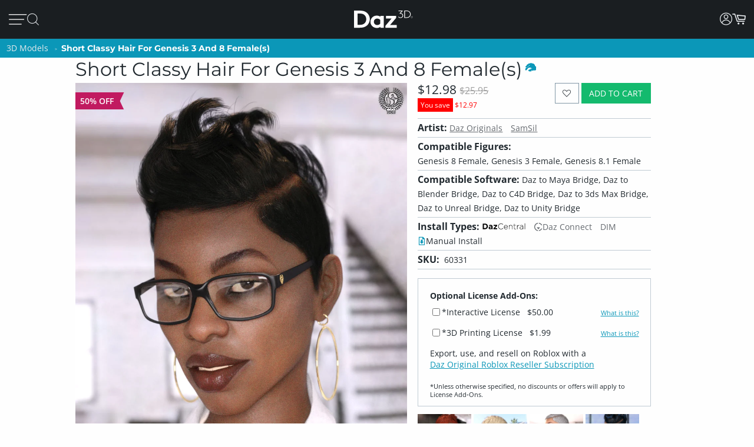

--- FILE ---
content_type: application/javascript; charset=utf-8
request_url: https://www.daz3d.com/dazstatic/slab/getSorts?all=true&jsonp=true&compress=true
body_size: 287763
content:
daz.filter.loadRemotePart("Sorts",{"_hash":"143f0b6052b73c671c0eb8b2732356b3_c","date":"gvoGgfoGgPoG+vgG+fgG6vgG6fgG6PgGyvgGx/gGxvgGwfgGvPgGlvgG+vcGyfAGkPoG+PkG9fkG8vkG7/kG5PkG4PkG3/kGtfkGtPkGo/kGj/kGjvkGm/cGmvcGmfcG+fYGr/gGp/gGnvgGnPgGm/gGmvgGjfgGi/gGh/gG8/cGz/cGj/cGjPcGz/AGmfkGivkGifkGh/kG8/gGpvgGmPgGjPgGhPgGgPgG5fcG4fcG/PMG5dgGovkG8fcGnfcGnPcG7vYG6vYG6fYGl/gGlfgGlPgGj/gGhvgGhfgG//cG/vcG/fcG9/cG7fcG6/cG6fcG1fcGtfcGkPcG9vcG9PcG8vcG7/cG4/cG4PcG3PcG2/cG2vcG2fcG0vcG0fcGs/cGr/cGvfgGuvgGsvgGrvgGqvgGpPgGmfgGkfgG3fcG1/cG1PcG0/cGovcG/PYG+/YG9vYGp/cGpvcGpPcGnvcGmPcGl/cGk/cGkvcGi/cGivcG9/YG7/YG1vYGwPAG3vgG3PgG2/gG2vgG1/gGrfgGrPgGq/gGnfgGkPgG8PcG7vcG6vcG5vcGifgGiPgG0PcGyvcGt/cGo/cGoPcGn/cGjfcGhvcG//YG/vYG9PYG8fYG6PYGyPYGk/YGzPUGxu4G9+wGvOQG+PYG9fYG8/YG8vYG5/YG5vYG5fYG4/YGwPYGtvYGr/YGqPYGnfYGj/YGt/gGovgGg/gG+fcG9fcG7PcG1vcGrvcGrfcGrPcGq/cGqvcGqfcGqPcGzPcGyPcGx/cGxPcGsvcGsfcGsPcGlfcGkfcGhfcGg/cGgvcG+vYG6/YGpfcGofcGh/cG7PYG5PYG4vYG4PYG1PYG0/YG0PYGzvYGyfYGw/YGwfYGo/YGkvYG2/YG0vYG0fYGzfYGy/YGxPYGwvYGvPYGufYGpfYGoPYGmfYGlvYGwfAG3/YGsPYGrfYGofYGmvYGmPYGlPYGjfYGifYGhPYGgvYG9vUG8vUG1PUGuPIG2PcG8PYGpvYGn/YGl/YGjvYGi/YGivYGhfYGgPYG+vUG9PUG7/UG6PUGtvUG3+kG7fYGu/YGuPYG9/UG8fUG7PUG6/UG6vUG5/UG2vUG2fUG2PUG1/UG0vUG0fUGz/UGxfYGtfYGpPYGhvYGg/YG4PUG3/UG2/UGzvUGzfUGyvUGxfUGuvUGo/UGhPUG8vQG6PcG5/cG3vcGzfcGiPcGyvYGx/YGsvYGrvYG+/UG+PUG9fUG5fUG5PUGufUGuPUGt/UGxPMGxfcGvvcG2fYGovYGm/YGyPUGx/UGxvUGw/UGwvUGwfUGvfUGu/UGtfUGs/UGsvUGqPUGp/UGpvUGpfUGn/UGnPUGy/cGyfcGv/cGvfcGvPcGu/cGuPcGtvcGtPcGjvcGgfcGuvYGt/YGkPYGv/UGmfUGmPUGjfUGhvUGhfUGgfUG4fQGzvcGlvcG3vYG3PYG2vYG1fYGvfYGqvYGqfYGp/YG/PUG8/UG8PUG1fUGsfUG/PQG6fUGy/UGyfUGxPUGsPUGr/UGrPUGqfUGovUGoPUGm/UGlfUGj/UGivUGifUGiPUGgPUGt/QGu+sG1/YGjPYG7vUG7fUGlPUGk/UGh/UG+/QG+vQG+fQG9vQG9PQG8/QG8PQG7PQG4/QG4vQG0PQGwPQGnfUGmvUGlvUGkvUGkfUG7/QG4PQG3/QG3vQG3fQG3PQG2/QG2vQGzPQGp/QG1+0GifcGgPcG/fYG2PYGzPYGtPYGs/YGiPYG+fUG3fUG3PUG1vUGvvUGvPUGg/UG7vQGu/QGtPQGnPQGnPYGrvUGq/UGjvUGjPUGgvUG//QG+PQG6/QG2PQG1/QG1fQGz/QGzfQGtfQGs/QGpvQGj/QGl/UG/vQG9/QG5/QG0/QG0vQGyvQGyfQGyPQGxvQGxfQGvfQGuvQGsvQGsfQG8vMG7/MGqvUG2fQG1vQG1PQG0fQGvvQGuPQGr/QGrvQGqPQGpfQGovQGofQGoPQGjvQGxvMGlfYGkfYGgfYGl/QGlvQGk/QGkfQGjfQGjPQGgfQG9/MG9fMGyfMGyPIGxPIG9PEG8+oG6vQGx/QGxPQGw/QGwvQGv/QGvPQGrfQGrPQGqvQGo/QGn/QGm/QGmPQGlfQG5fMGzPMGv/MGvvMGovMGy/QGhvQGhfQGg/QGgPQG//MG+fMG6vMG5/MG5PMG4vMG3vMG2vMG0fMG9fIG7vIGp/IGi/QGifQGiPQGh/QG/vMG/fMG3/MG1fMGz/MGzvMGzfMGy/MGvfMGuvMGrfMG6/IG4PIGivQG+vMG7vMG6/MG4PMGyvMGyPMGwfMGu/MGs/MGpvMGkPMG2/EG/fAG//UG/vUG/fUG4vUG4fUG3vUG0/UG0PUGrfUGpPUGnvUGkPUG3fMGhPMGufIG1fAG1PAG0/AGi/UG9fQGq/QGnvQGnfQGmvQGmfQG8fMG6fMG6PMG5vMG1/MGt/MGsPMGr/MGrPMGqvMGqfMGjfMGtfMGtPMGsvMGpfMGpPMGo/MGoPMGn/MGm/MGmvMGmPMGk/MGiPMGh/MG7/IG1PIGpfIGpPQGlPQG+/MG9vMG7fMG7PMG3PMG2/MG2PMGwPMGsfMGrvMGgvMG5fIG5PIGoPIG7fQGx/MGxfMGw/MGufMGuPMGq/MGqPMGp/MGl/MGkfMGjvMGgfMG4vIG2vIGh+8GzvQGwfQGufQGtvQGsPQGqfQGhPQG9PMG4/MG2fMGwvMGnfMGkvMGmfMGlvMGlPMGjPMGivMGifMGhvMGhfMG/vIG/fIG+fIG9/IG9vIG4/IG3/IGyvIGu/IGnvMGnPMGlfMGgPMG//IG/PIG+/IG9PIG6fIG6PIG5/IG0fIGz/IGzPIGwfIGtvIGjvEGofMG4fIG3fIG3PIG2fIG0vIG0PIGzfIGyfIGt/IGtPIGs/IGr/IGrvIGlvIG//EG3vIGy/IGwvIGwPIGvfIGvPIGuvIGtfIGsvIGsfIGrfIGq/IGn/IGi/IGv/EG//AGp+0G1eEGi/MG7fIG5vIGsPIGqvIGqPIGo/IGnfIGlfIGivIGhPIG5PEG+/AG+vAG0vAG2uIGj/MGg/MGpvIGpPIGovIGofIGnvIGlPIGkvIGiPIG+/EG9vEG5/EGkfIGj/IGh/IGhfIGg/IGgvIG+PEG9/EG9fEG8PEG7fEG6fEG4fEG8+8GxvIGk/IGjfIGjPIGifIGgPIG/vEG/PEG7vEG5vEG4/EG4PEG3/EG3vEGzvEGw+wG1vMG1PMG0/MG0vMG0PMG+PIG8fIG8PIGzvIG/fEG0PEGz/EGtfEGo/EGiPEGwvAGx+8Gxu8Gku4Gke4GkO4GjvIGhvIG+fEG8fEG6/EG6vEG4vEGuPEGt/EGr/EGnvEG3e8GvvIG8/EG5fEG3fEG2fEG1fEGzfEGyfEGxvEGxfEGufEGs/EGsPEGqPEGifEG/vAG7vAG6/AGiOUG8/IG7PIGx/IGgfIG2vEG1PEGzPEGw/EGsfEGrPEGq/EGpvEGkPEGhvEGrvEGrfEGlvEGkvEGjfEGjPEGi/EGh/EG7fAG6PAG5/AG4PAG3/AG3vAG3PAGzPAGsvEGl/EGhPEG+fAG9fAG8/AG7PAG6vAG5vAG4vAG1vAGyvAGxPAGw/AGv/AGnfAG6PEGpPEGlfEGivEGhfEGgvEG+PAG9/AG9PAG7/AG6fAG2/AG2vAG2fAG2PAGzvAGy/AGyPAG8vEGyPEGovEGgPEG5PAGuvAGufAGuPAGsfAGsPAGr/AGqPAGo/AGovAGjfAGjPAGw/IGkPIG2PEGwvEGrvAGrfAGrPAGqvAGk/AGkvAGkfAGhPAG/e8G/O8G0u8G0e8GtvEGtPEGkfEGj/EG8PAG1/AGl/AG1u8GzO8GwO8Gu+8Gme8G1+4Gj+0GlecGkucGkOcGj+cGxfIGv/IGrPIGnPIGm/IGmvIGmfIGmPIG+vEGtvAG7+8Gve8Gp/AGpvAGpfAGpPAGofAGn/AGmvAGmfAGlvAGjvAG/u8G4O8G2+8G1e8Gv+8Gue8Gte8GtO8G+eYGgfEGlPAGj/AGi/AGifAGiPAGhvAGg/AG+O8G9+8G8e8G6+8G2e8Gze8GuO8GmO8Gl+8G+O0Gs+cG3PEGy/EGyvEGwPEGvvEGvfEGu/EGoPEGn/EGnfEGnPEGm/EGmvEGmfEGmPEGzfAGse4G7PEG0/EG0vEG0fEGxPEGuvEGqvEGqfEGofEGk/EGg/EG/PAGju4GvucG9+YGtOYGlOYG7/EGx/[base64]/u4G/e4G9e4G6O4G5u4G3+4G1u4Gw+4Gwu4Gwe4GwO4G8vAG8fAG5fAG4/AG3fAG0PAGx/AGxfAGvfAGs/AGsvAGoPAGm/AGlfAGivAGo+UG4fAGhfAG3+8Gpu8G+O4G9+4G8O4G7O4G4u4G0u4Gye4Gve4G4OwGzu8Gvu8GlO8GhO8Gg+8Ggu8G9u4G2u4G2e4Gyu4Gue4Gtu4GtO4Gnu4G3+wG3e4Gv+4GvO4Gje4Giu4G/O0G6+0G6O0G5+0G3u0G1e0GmOwG+usGlOkGnM4GnvAGh/AG6u8Gn+8GgO8G8+4G1e4G1O4G0+4Gu+4Guu4G7O0G/OYG7u8G6u4G5+4G5O4Gxe4GmO4Gi+4Gie4GiO4G7u0G6u0G6e0G4+0G4O0G3+0G7O8G9O4G7+4G7u4G2O4G5u0G3e0G0e0Gye0GyO0GwO0Gv+0GtO0Gs+0Gq+0G9O8G4e8GxO8Gse8Gre8Gnu8Gi+8GiO8G/+4G++4G6e4G3O4GyO4Gvu4G2u0G9usGtfAGqfAGgvAGgfAGgPAG/+8G++8G+e8G5+8G5u8G1+8G0+8Gge8G7e4Gl+sGlusGlesGnOcGo+8G8O0G7+0G2e0G1u0G1O0Gzu0Gze0Gvu0Gve0Guu0Gpu0GjO0GwuoG4+kG3O0G2O0Gz+0Gyu0Gwe0GvO0Gt+0Gqu0Gqe0GqO0Glu0Gku0GweoGieYGsO8GkO8GxO4G5e0G2+0GoO0Gie0G/OwG++wG+uwG+ewGq+wGy+oG8+YG8+0G8u0G8e0Gpe0Go+0Gju0Gi+0Gg+0G9ewG9OwG5ewGvuwGgOUGy+8GyO8Gj+8G/[base64]/uQGhu0G7OwGyewGyOwGv+wGuuwGuewGuOwGtuwGsuwGsewGpOwGjewG5O0G6+wGzuwGvewGvOwGt+wGoOwGk+wGg+wG/[base64]/OsG8+sG8usG4+sG0esGkuEGp+wGl+wGluwGj+wGhOwG8OsG3+sG2esGyesGyOsGwOsGveoGmOoG9eQG0+wG7+sG7esG6usG4usG3usG1+sG1OsG0usGy+sGwusGv+sGiusGk80Gtu0Gje0GiO0Gh+0GgO0G/+wG5OwG3uwG0uwG+esG6esG6OsG4esG1esGnOsG0ewGguwG/esG3esG2+sG0+sG0OsGz+sGyusGx+sGxusGxOsGw+sGvusGsesGu+0Gsu0Gz+wGzewG+OsG5usGt+sGtusGr+sGrusGoesGnesGp+kGgewGgOwG/[base64]/OoG++oG6OoG5+oG2uoGlucGm+wGkesGiOsGhOsG/+oG/[base64]/eoGsOoGr+oGk+kG+ugG8OoG6eoGxuoGxOoGu+oGt+oGtuoGteoGruoGq+oG9ukG1ekG5+gG1OgGp+YGxuAG3+oG3uoG3eoG3OoGx+oGw+oGv+oGuuoGreoGp+oGk+oGieoGlekG5egG7eoGzOoGyeoGwOoGvuoGuOoGqeoGqOoGpOoGouoGm+oG3ekG8egG/OcGzusG+OoG0eoGsuoGoeoGnuoGluoGleoGkeoGkOoGh+oG/ukG7ukGpukGlOoGj+oGjeoGiOoGhuoGheoGhOoGg+oGguoG+OkG0+kG0ukGzOkG6ugGu+gG8ecG9+QGxNwGousGoOsGo+oGoOoGjOoGi+oGgOoG/ekG/OkG++kG+ukG+ekG6+kG6ekG8+kG6OkG5ukG5ekG5OkG4OkG3ukG3OkGzukGzekGr+kGlukG+egGgeoG9+kG8OkG7ekG2+kG1+kGyukGx+kGu+kGuekGt+kGq+kGn+gG9ucGgOYG/[base64]/ugG9OgG8+gG6OgGv+gG/NcG0OoGz+oGzuoGzeoGseoGrOoGquoG/+kG5+kGtekGo+kGoukGoOkGnukGm+kGn+YG2ekGjukGjekGjOkGi+kGg+kGgukG/[base64]/ecG7ecG6+cGwuYGqOYGueoG7OkGo+gGkugGjugGiOgG/+cG9OcG7+cG7OcG4+cG2+cG1ucGu+cGuucG4eYGnOUG2eAG9OkG4ukG4ekGsukGpOkGoekGn+kGnOkG2OgGqugGoOgGi+gGiugGiegG/ucGtuYG0ekGxukGxOkGwekGvukGvOkG8+cG6ecG2ecG2OcG0+cG0OcGz+cGsOcGoOcGnecG3uYGtukGtOkG1egGs+gG6ucGzOcGuOcGtucGtecGtOcGpecGjucGh+cGhucG2+YGtOUG9OQG3OAGy+kGwOkGuukG/egG/[base64]/uYG4uYG3eYG3OYGyeYGs+YGrOYGqeYG3eUGqeUGgOIGjOEG1ugGuOgGjegG+ecG9+cG6OcG4ecG4OcG3ucG3ecGzecGuecGpOcG2uYGx+UG5OgG2egGxegGvOgGmOgGl+gGlegG+ucG7ucG5+cG5ecGyOcGsucG/+YGp+gGkecGiucGgOcG/[base64]/+IG/+AGqOgG9ecG2ucG1+cGqOcG7+YG7OYGi+YG0uUG0eUGkOUG/OQG++QG+uQGjOcGi+cGvOcGhecGgecG++YG+OYG7eYGuOYGo+YGouYGneYGj+YGjeYG+uUG9eUG5OUGxOYGl+YGluYG/+UG/[base64]/eQG7+QG7eQG7OQG6OQG2OQG0eQGx+QGvuQGveQGu+QG6uQG3uQG0+QGtOQGsuQGq+QGqOQGp+QGpeQGouQGoOQGpuMGwOYGhuYGhOYG5uUGruQGnuQGneQGmuQGkOQGh+QGguQGgeQG9eMG3+MGlOUGuOQGr+QGnOQGjeQGiuQG/eMG+eMG8uMG8eMGy+MGuuMGsOMGmeMG0eIGzeIGteEGpdkG/uUG9+UGz+UGzeUGzOUGwuUGweUGuOUG3OQG2uQGo+QGhuQGg+QG2+MG0+MGouMG++UG8OUG7OUGtuUGouUGoeUGnuUGjOUG7uQG6eQG5+QG5uQGuuQG/OMG++MG6OMG5eMG6OUG5+UGyOUGu+UGuuUGueUGneUGleUG/+QGreQGoeQGheQG9uMG1OMGzuAGzOAG9tUG9OMG8+MG5+MG5uMG5OMG4uMG2OMGuOMGt+MGtuMGs+MGo+MGoeMGoOMG+OMG9+MG7uMG6eMG3uMG1+MG1uMG0uMG0eMGz+MGqOMGn+MGneMGhuMG3OMG1eMG0OMGzuMGzOMGyeMGxeMGxOMGrOMGnOMGiuMG/OIG9eIG9OIG3OIG1+QG1uQG1eQG1OQG0OQGmeQGjOQGi+QG7OMG6uMGvuMGueMGq+MG+uIG1OIG0+IG0uIGs+IGueAG8eQG8OQG4uQG4OQGzeQGwOQGueQGseQGm+QGkeQGieQGxuMGjuMGjeMGjOMG0eEGwuEGp+AGg+UG9uQG0uQGxeQGquQGqeQGpuQGmOQGgOQG/+MG/uMG8OMG7+MG6+MGwuMGgOMG/[base64]/[base64]/uEG8OEG7uEG4eEG2eEG2OAG1+AGwOAGseIGnuIGm+IGgeIG+uEG+eEG+OEG9eEG8eEG6+EG6eEG5OEG3OEG0uEG0OEGxeEGweEGkOEGiuEGxOAGk+IGv+EGs+EGq+EGquEGqeEGp+EGpeEGouEGn+EGkeEGj+EG/OAG8uAG4uAGyOAGseAGsOAGneAG+d8GrdwGm9kG8OIG7+IG7uIGquIGkeIGi+IG4+EGm+EGmuEGmeEGjuEGjeEG1OAG0OAGnuAGnOAGmuAG/N4G6uIG/OEG++EG9+EG7+EG5+EG5uEG5eEG4uEG3+EG3eEGuOEGt+EGnuEGneEGnOEGhOEGoOAGz+IGx+IGveIG2uEGpOEGo+EGiOEGg+EG/uAG++AG+eAG5uAG5eAG3+AG3eAGw+AGweAGs+AGsuAG+t4G5d4G494Gw9AG6OIG5+IG5uIG5eIG3eIGwuIGkOIGj+IG/+EG8uEG4OEG1OEGyeEGtuEGreEGrOEG9OAG8+AGy+AGu+AGuuAGjuIGjeIGheIG7OEG6OEGw+EGuuEGueEGleEGguEG+uAG+OAG9+AG6+AGr+AGpuAGpeAGouAGmOAG+98GqeIG/eEGvOEGtOEG7OAG4+AG2uAG1uAGx+AGvuAGvOAGt+AGtuAGteAGruAGqeAGg+AG/N8G9d8GzuEGh+EGgeEG7uAG7eAGxeAGuOAGpOAGoeAGieAGheAG/[base64]/94Gw94GtNkGwuAGleAGlOAGst8Gi98Git8Gg98G/d4G994G9d4G4d4Gvd4G9N0GutwGl+EGluEGk+EG6eAG6OAG5OAG4eAGmeAGiOAG/98G/[base64]/t4G9N4G894G8d4G2N4G194G/[base64]/[base64]/N0G0N0Gjd0G+9wG4NwGqtwGiNwGk9kG/8wGs94Gnd4G/d0G+N0G1d0Gwd0Gv90GnN0Gm90Gmt0GmN0Gj90G+NwG9dwGtNwGi9wGw9sGv94GiN4Ght4Ghd4G9t0GyN0Gx90Gxd0Gw90Gwt0Gq90Gjt0Gid0GktwGg9oGvN0Gqd0GlN0GkN0GjN0G99wG89wG8dwG3dwG2dwG2NwG19wGydwGkNwG89kGmdkGrN4Gmt4Gl94G/twG/dwG/NwG4dwG2twG0dwGytwGrtwGndwGl9wGltwGk9wGj9wG/NsG9NsGl9kG790G7t0G590G5t0G5N0G490G4t0G2d0Gyt0Gmd0Gk90G9twG9NwGv9wGyNoG49cG6d0Gut0GsN0Gl90Gld0G69wG6twG6dwG6NwG3NwG09wGhtwG+NsGu9sG/tYGsNYGrdMGwc0G5dwG1twGvNwGq9wGqdwGodwGntwGhNwGgtwGgdwG/tsG/[base64]/toG/doG/NoGtdoGt9wGs9wGldwG9dsG89sG8tsG8dsG1NsGtNsGotsGlNsG6toG6doGvNoGq9gGr9wGpNwGm9wGidwGs9sGptsGntsGndsGktsGjNsGgdsGl9oGk9oG/9kG+9kGrNkGk9gG7dsGudsGrdsGh9sGg9sG4doG29oGutoGptoGitoGidoGgtoG/dkG89cG7NsGtdsGp9sGoNsGn9sGtNoGs9oGrdoGq9oGqdoG/[base64]/9oG+9oGltoGjtoG/[base64]/9gG/tgG/NgG99gGzNgGy9gGydgGv9gGuNgG7NgG59gG5NgG49gG4NgG3dgG2dgG1NgGw9gGu9gGutgGudgGttgG2tcGm80GhbcGr9oGpNoG+tkG9tgG9dgG1tgG1dgG09gG0tgGvdgGr9gGrNgGltgGidgGhtgG9NUGntkGmtkGlNkGitkGg9kG/dgGtdgGtNgGs9gGstgGsdgGrdgGkNgGitgGiNgG/tcGvtcG69gGoNgGn9gGntgGm9gGmNgGktgGj9gGh9gGgtgGgdgG7tcG5NcG2NcG19cGu9cGutcGmtcG4NYG5NAGpsQGosgG198GrtkG4tgG39gG3tgG2tgGvtgGrtgGo9gGotgGl9gG/9cGt9cGttcGmdcG+dIGqtgGqNgGp9gGptgGpNgGjdgG/dcG8dcG6NcGrdcGpNcGotcGktcGjdcG89YG8tYG8NYGz98G7NcG6tcG0NcGztcGr9cGptcGpdcGoNcGj9cGjtcGhNcGgtcG/[base64]/[base64]/[base64]/9UG/tUG/dUG/NUG5dUGztUGwNUGu9UGsdUGmtUGhdUG6dQGktQG6NMG2t8G+tUG+dUG+NUGt9UGttUGtdUG8dQG7dQG69QG59QG9tMG8dMG7tMGzNMGutMGtdMGstMGnM0GtMkG/cgGncgG7tQG7NQGlNQGj9QG2tMGr9MGptMGodMGntMGmdMGiNMGh9MGhNMG/9IG/dIG9NIGrNEGqdEGp9EGptEGpdEGwdAGptAGjNQGz9MGztMGw9MGuNMGttMGsNMGqNMGo9MGoNMGndMGmtMGldMG/tIG8NIG79IG5tIG4NIGuNEGt9EG29YG2tYGxNYGudYGtdYGr9YGotYGiNYGutUGudUGstUGk9QGkdQGkNQGitQG+NMG09MGzdMGrtMGpNEG/dAGrs0G/[base64]/MgGltYGgtYG89UG/dQG/[base64]/9AG8tAG8NAGzdAGwtAGvtAGvdAGvNAGmtAGo8sG48UG0tAG0NAGzNAGpNAGo9AGotAGntAGm9AGjdAGg9AGgtAG+s8G+c8G+M8G7s8G688G2s8G2M8G0M8Gvc8G+c4GrdEGq9EGqtEGntEGitEGidEGiNEG9dAGtNAGrdAGn9AG/88G388GzM8Ghs8GvcUGu8UGlsEGr8AGqNEGn9EGgdEG39AG1tAG1dAG0dAGgdAGgNAG4M8G2c8G1c8G1M8G0s8G0c8Gzs8Gzc8Gyc8GyM8GmNMGl9MGltMGkNEGj9EGg9EGgtEGgNEGytAGwNAGv9AGoNAGndAGjtAG/M8G988G8c8G788GwcQGp8QGkMAGq9MGkdMGj9MGhtMGg9MGgtMGgdMG8dIG6tIG6dIG5NIG8dEGvdEGr9EGk9EGjNEG/NAG59AG49AG3tAGt9AGs9AGodAGnNAGitAG7c8Gts8Gm88G4c0G69IG29IGndEG/tAG9tAG69AG4NAGrtAGq9AGmdAGmNAGkdAGhdAG5s8Gqs8Gj88G9c4GzM4Gh84G/NIG+tIG19IG1tIG1dIGw9EGwdEGrtEG9c8G9M8G888G8s4Gn84GpcwGuMsGt8sGr8sGq8sGqssGp8oGgsYGytEGydEGutEGttEGsNEGhtEG+dAG+NAG6NAGztAGydAGyNAGxtAGuNAGstAG/c8Gpc4Gns4G/sgG/[base64]/s8Gt88Gos8G9M4Gtc4GtM4Gms4Gk84G/[base64]/c0G/M0G+80Gyc0Ghs0G/swG1NAG09AGxNAGttAGsNAGlNAGktAGjNAGi9AGidAGh9AGhtAG6c8GuM8Gh88GmM4Gl84GvM0GtM0Gr80GrsgGgMcGldAG6M8G5M8G488G4s8G/M4Gzs4Gqs4Gp84Gps4GpM4Gnc4Gks4GiM4GgM4G/[base64]/MwG5swGv8wGvswGqcwGwMsGvMsGg8sGqc8GqM8Gpc8Go88Gy80GpM0Gks0GjM0Gis0G9cwG78wG68wG48wGxswGwcwGm8sGmssGmcsGnMkGmMkGuMcGxqwGkM8Gjc8Gic8Gg88Ggc8G/84G/c4G5c4G3s4Gy84Gw84G+c0Gqc0Gns0Gl80Glc0G88wGy8wG4ssGussGucsGsMsGkcsGhc8GgM8G/[base64]/ssG/csG/MsG+8sG480G/[base64]/8oG/MoG9coG7coG6coG4soG28oG08oGqsoGpsoGocoGoMoGlsoGjsoG6ckG5skG4ckG3skG6csG5csG0ssGycsGx8sGgcsG88oG6MoG0coG0MoGvcoGtsoGrsoGrMoGq8oGqMoGpcoGpMoGwswG9ssG3ssGyMsGl8sGlssGlcsGlMsG/[base64]/[base64]/soG+soG9soG6soG58oG3soG1coG1MoGx8oGxcoGxMoGn8oGkcoGt8cGhccGpsUGpcUGpMUG8coGucoGtMoGs8oGsssGw8oGwMkGsskGq8kGqskGqckGjckGhskG/[base64]/8cG+scG+ccG9ccG7ccG58cGlMcG/cYG1MUGn8AGvskGu8kG68gG28gG2sgG2cgG2MgG1cgGzMgGt8gGtcgGtMgGrMgGnMgGi8gG/[base64]/[base64]/4FyeQGs9IGxcgGs8gGocgGk8gGvccGqscGnccG+MYG6cYG5sYG5MYGxsYGpcYGzcgGjsgGh8gG6ccG5scG3McGwscGvscGtccGtMcGsscGh8cG9sYG3sYGycMGicIG/MEG0NIGvcgGvMgGj8gGhMgGg8gG/scG8scG08cG0ccG0McGzscGy8cGyccGx8cGmccGkMcGrcgGqMgG0scGmscGmMcGkccGjMcGi8cG/[base64]/8UGtMUGjdIG48cGzMcGwMcGuccGsccGsMcGrccGjscG28YGysYGo8YG6MUGm8UG27cGnMcGlscG7MYG2sYGn8YGnMYGicYGh8YGhcYGhMYG/MUGq8UGlsUGj8YGjsYGisYG9MUG8sUG8MUG6sUG38UG3sUG3cUG2sUG0sUG0MUGz8UGzMUGi8QGq8cGrsYGosYGmsYGi8YG/cUG2MUGxcUGwMUGs8UGlcUGlMUG2MMGtscGiccGiMcGhscGhMcGg8cG/MYG+cYG98YG8cYG0MYGzsYG88UGucEGlcEG48YG18YG1sYG1cYGkcYG8cUG7cUG1cUG08UGyMUGx8UGxsUGisUGw8MGwcMGwMMG/8EG29EGvcYGusYGuMYGtsYGtcYGpsYGncYGgcYG+MUG28UG2cUGv8UGq8YGpMYGnsYGmcYGmMYGlsYGlcYGlMYGjMYGg8YG/[base64]/cQG/MQG7cQG68QG5MQG48QGpcQGysMGhdIGnMUGk8UGhMUG/[base64]/MMG58MG5sMG18MGz8MGxcMGr8MGoMMGksMG/sIG98IGncEG3LkGksUG98QG5sQG5cQG3cQG3MQGx8QGwsQGusQGucQGtsQGtMQGssQGmMQGosIGocIGoMIGjcUGjMUGi8UGicUGhcUG+sQG7sQG4cQG1cQG0sQGw8QGqcQG/cMG28MGvdIG+MQG6MQG1sQGysQG8MMG68MG6sMG6cMG3cMGzsMGxsMGzcAGoLgG/qAG/8QG8sQG7MQG38QG2sQGuMQGt8QG/sMG0MMGpcMG2cIG1MQG08QGzcQG2cMG1sMGsMMGqcMGjcMGicMG/[base64]/8MG7sMG7cMGusMGtcMGssMGrcMGg8MGgcMG/MIG1sIGlb0G298G3MMG1cMG1MMG08MG0sMGq8MGqsMGp8MGpsMG/[base64]/[base64]/[base64]/MAG+MAG8cAG8MAG38AG3MAGxMAGw8AGwMAGvL8GnrgG/[base64]/sAG+sAG+cAG9sAG9cAG5cAG48AG4sAG08AG0sAGxsAGp8AGm8AGtL4Gl70GprwGucAGqcAGoMAGncAGmcAGmMAGlcAGhMAGg8AG/L8G+r8G978G5L8G378Gi78G9L4Gyb4Gqr4Gv8AGtcAGrMAGqMAGpsAGhsAGgsAGgMAG/78G/[base64]/L4Gwr4Gwb4Gv74Gu74Gsr4Gpb4GpL4Go74Gor4GnL4Gmr4G5b0G4b0G/r8Gx78G+L4G9r4G9b4G874G5r4G5L4Gyr4Gm74GlL4GkL4Gj74GjL4Gi74Gg74G/[base64]/70G/r0G+r0G470G4r0Gx70Gur0Gtr0GlL0Gkr0G+LwG7b0G7L0G3b0G2r0G2b0G2L0Gy70Gvb0Gob0GoL0GmL0Glr0Gj70Gib0G/7wGz7wGzbwGurwGmbwG370GxL0Gwb0Gu70Gtb0GqL0Gi70Gir0GiL0Gh70G/[base64]/[base64]/LwG+7wG97wG47wG27wGkLwG27sG2bsG2LsGsbsGmrsG5LoG0roGvbkG6LwG57wG5bwG5LwG4rwGw7wGpbwGkrwGkbwGj7wGjbwG67sGwrsGwbsGv7sGursGubsGtrsGs7sGrrsGmbsGkLsGjLsG6LoG/bkGybgGhbIGsK8Ghr0G6L0G0L0Gzr0Gq70GjL0Ghb0GhL0G8rwG8LwG67wG2bwGzLwGybwGwrwGn7wGhrwGhbwG6LsG5LsG4LsGuLsGiLsGubAGrrAGqrAG0aMGvtIGwtIG7LwG5rwG3LwG2rwGvLsGsLsGn7sGnLsGmLsGl7sGh7sG/boG9boG47oG3LoG2boG2LoG1roGvrgGltkF+bwG4LwG1rwG0rwGnrwGi7wGiLwG4rsG3rsGzLsGyrsGxLsGp7sGorsGlLsG+7oGproG9rkG9bkG8LkGlNIGobsGoLsGnrsGj7sGibsGgbsGgLsG/LoG+LoG9roG7roG7boG6boG4roG2roG17oG07oGuLoG+7kG7rkG67oG6roG57oG4LoG37oG1boGu7oGs7oGn7oGnLoGmboG/[base64]/bYG/LYGzKwG4bsG0LsGzrsGtbsGsrsGqrsGm7sGirsG+roGpLoGo7oGoLoG5bkG8LgGubgG1qwGrroGrLoGlLoG6bkG57kG37kGs7kGsLkGr7kGrrkGmrkGiLkGh7kG9rgG8rgG7bgG7LgG/bcG2N8GyLsGx7sGvbsG+boG7LoGrboG27kG2rkG2LkG1bkG1LkG0bkGz7kGzrkGyrkGtrkGprkGlrkGirkGibkGhbkGrLgGgrIGrK8Gk7sGkrsGhLsGg7sG8boG77oG5roG5boG3roG27oGtboGqboGqLoG77kG0LkGtLkGsrkGoLkGza4G+9EG/7oG/roG9LoG87oG8roG8LoGsboGy7kGwbkGo7kGmbkGmLkGl7kGlbkGgbkG6akGybkGu7kGk7kGkrkGj7kGi7kG+bgG6LgGxbgGw7gGuLgGt7gGnLgGvrcGpLUGs6gGuJYG/NEGxdoFsdoFr9oFz9gF/tcF69cF6tcF6dcF6NcF5tcF5NcFstYFoboG/LkG7LkG67kG5rkGxLkGw7kGwrkGwLkG/bgG/[base64]/LcG+LcG9rcG8LcG3LcG1bcG0rcGr5UGy98GodIGhrkGwLgGmLgGlrgGi7gGh7gGhLgG8rcG37cGy7cGybcGx7cG46gG97cG7rcG5rcG5LcG47cG4LcGvLcGoLcGkrcGn7YG46kGiagGkKYGldIG/7gG/[base64]/7YG+7YG+LYG1rYGrLYG/LUG+7UG+bUG7bUGrbUGp7UGoLUGkLUGj7UGhKIGwuQG69EG+bcGwLcGubcGuLcGr7cGqbcGnbcGj7cG6rYG1bYGqbYGzrUGrrUGqLUGprUGn7UGiLUGh7UGgrUG/rQG3agG8tEGt7UG+rcG9LcG4rcG4bcG3bcGw7cGu7cGurcGsrcGsbcGircG9bYG8bYGgLUG76gG3qgGyd8Gg7gGgrgG/7cG/rcG9bcG8bcG7bcG7LcG2rcG2LcGzbcGxLcGxLUGvrUGuLUGtLUGpbUGlrUGwbAGwLAGjKgG5aMG0dEG6rcG6bcG1LcGz7cGzLcGxbcGgLcG/rYG+rYG2LYGrbYGoLYGv7UGtbUGsrUGq7UG8rMG8bMG7rMG5bMGvagG09EG4LYG3rYG3bYG1LYGrrYGqrYGnrYG/[base64]/7QG/bQG+7QG+rQGl7QG+rMGjrMGiLMG3LIG+LEG5LEGqbAGqpkG9NEG8LYG17YGq7YG+LUGu7UG57MG5LMGz7MGzrMGjbIG/rEG+bEG4rEG1LEG6LAG0bAGzbAGw7AGtrAGs7AGj6EGiJYGsdIGh7MGr7IGjrIG/bEG/LEG97EG7LEG5rEG5bEG4bEGkrEGkLEGgbEGzrAGt7AGrLAGnLAGmbAGq68Gy64GxKUGyLAGx7AGxrAGxbAGxLAGwrAGurAGtbAGtLAGsbAGsLAGpbAGlbAGibAG968G/[base64]/[base64]/KoGz6oG5KkGw6kGgagGv6IGk6EGmZsG4KcG36cGx7MGrLIGpLIGlLIGvrAGvLAGuLAGrbAGkrAGkbAG8K4G7q4G2K4G064GyK4GlK4G0a0G+awG9qwG06wGv6gG/[base64]/[base64]/qwGx6sGv6sGvqsGvasGgKsGvqoGzakGi6gGs6IGnKIGmqIGmaIGm6EG8bEGorAGna0GzawGr6oGkKkG+agGtKgGkqgGjqgGyKYGm6UG+KMG2KMG1aMG1KMG06MG/aEGnqAGhKAGgKAGqp8GupsG8NEGuasGtqsGs6oGsKoG+KkGz6kGyakGsqkG86gGgKgG/acG6KcG4acGwKcGwKUGiaUG/6QG+qQGh6QG5ZkGhasGuqoGsaoGvqkGvakG8KgG56gGragGkagGtacGsqcGsacG0qYGz6YGvaUGh6UGgKUG3KQG26QG96MGxa0G2aoG2akG7agG7KgG6qgG5qgG5agG5KgGy6gG06cGyaUGv6UGjaUGjKUGi6UGgaUG/[base64]/tEGhKgGg6gGtKcGrqcGnacGxqYG+aUG96UG2qUGw6UGraUG7qQG7KQG6qQGrqQGwaIGuqEG+J0G4p0Go5sGtZoGgtIGvaoGtaoGzKkGyqkGv6kG16gGgqgGr6cGzqYGxKYGz6UGzqUGzaUGzKUGwqUGhqUG/KQGt6QGo6QGk6QGiqMGq6AG/[base64]/aIGuaIGk6AG2ZwGgo0Gy6kG+6gG+qgG96gGwqcGxaUGjqUGhaUG/[base64]/[base64]/[base64]/6EG/qEG+6EGsqEGsaEG7Z4G26MG0KMGraMG16IG1KIGzaIGzKIGj6IGjKIGiKIG/[base64]/aAG9aAG8KAG5aAG0aAG/5oGiNIG6KEGv6EGo6EGoqEGoaEGnqEGnaEGmqEGi6EGhKEG/[base64]/Z8G4p8G1p8Gx58Gvp8Gt58G+Z4G9p4G5Z4G4p4GyZ4GkNIG46AG4aAGm6AGmKAGlaAGlKAGkaAG/58Gu58GsZ8GrJ8G954G854G950Gy5sGlpcG75UGxdwFh6EG+qAGl6AGkKAGiqAGm58G9J4G5p4G0p4G0J4GyJ4G/KAG+6AG8aAG76AG7KAG6qAG6KAG5qAG5KAGzKAGyqAGjaAGqZ8Gp54Gpp4G2aAGxqAGv6AGu6AGuaAGuKAGsKAGrKAG+Z8G254G2J4GlJkGqZUGqJ8Gop8GjZ8Gi58GiZ8Gg58Ggp8G/[base64]/[base64]/ZsG6psG1JwGiJwG/psG/[base64]/[base64]/5kG+pkG5pkG4pkG3pkG8JgGvZgGuZgGuY8Gi5kGupgGsZgGjZgGipgGgpgGgJgG/JcG5ZcG3ZcG15cG7JYG+o8G7ZoG9JkGvZkGu5kGt5kGspkGgpkGkJgGj5gGi5gGh5gGqpcGipcG/ZYG7pYG5ZUGtpMG15kG0ZkGkZkGjpkGipkGgZkG9ZgGxJgGk5gGjpgGjJgGhJgG+5cG1ZcGweQGgZgG/[base64]/5QGz5QGgZQG/[base64]/[base64]/IwGn4wGm4wGlowGzYoG5okGjb8Gx44GlI4G340G0Y0GxI0Gv40GqY0Gp40GkI0Gi40Gio0G/owG3ZAGwY4Gl44G+o0G5I0Guo0GsI0GrI0Gk40GkY0Gho0G+owG94wG0ooG5YkG5I8GzY8GvI8GvI4GlY4G3Y0G3I0Gvo0Goo0G0YwGzowGzYkGto0GtY0Gso0Gr40Gq40Gqo0GqI0Gg40G+4wG6YwGsoMGr/4F6t0F2I0GhI0G/YwG+IwG84wG8owG8YwG74wG4YwG14wG1YwGu4wG+ogGtLEG+7AG140G040G+YwG34wG3IwG2owG2YwG1owGwYwGkowG/osGtYoGsY0GpY0Gl40GlI0G/4wG9YwG9IwG8IwG54wG4IwG3owG24wG2IwGhIsG54kGgo4G/40G4Y0GyY0Gjo0GoYwGoIwGnowGlYwGh4wGzdIGsIwGq4wGqYwGpIwGmIwGl4wGlIwGk4wGjIwGiIwGhYwGkt4Fst0FpI0GyIwGw4wGuYwGuIwGqowGoowGkYwGjowGi4wGhIwG9osG/IoG+4oGyYwGt4wGrIwGpowGjYwGgowGgYwG3IsG1IsGwosGvYsG/ooG/[base64]/YkG+4kG8YkG44kG+oQGhL8GnIwG9ooGxYoGxIoGwYoGwIoGuIoGh4oG+okG4IkG1okG4ocGgoUG8/8Fi/4F9IoG44oGhIoG/okG+IkG9okG7YkG7IkG4okG34kG2YkG4YcG5IkG3okG3IkG24kG2okGzokGuokGuIkGt4kGtYkGtIkGr4kG0bEGiLEGnIoGiIoG6YkG6IkG2IkG1YkG1IkGxYkGwIkGvokGvYkGmv4F3YoGtooGxIkGw4kGsYkGsIkGpYkGnYkGmYkGl4kGkokGjokG0f0F5/QFybUGm7EG5bAGw7oGwroG/4sG9YsGv4sGvosGs4sGsosGqYsG5IoG4ooGwooGv4oGvYoGhooG94kG9YkG9IkG4YkG5f4F5P4F4/4F4v4F4f4Fjr8GmbEG4rAGjYoGy4kGyokGxokGwokGq4kGoIkGiIkG//8FgP8F97UGvIkGu4kGookGnIkGk4kG/IgGgoQG94MGuIMGpYMG4IIG0IIG8YAGo4AG3/8FneMFxdEFltIG/4kG8IkG74kGz4kGzIkGuYkGrokGpokG8oMGgIMG04kG0YkGs4kGnokGiYkG/YgG+4gG2oIG0oIGm4kGi4kGuIYG94QG54QGjYQGgIQG9IMGgoMGkIIGzYEG7YAG8f8F34YGmYYGjoUGxYMG9IIG6IIG04IG9YEGuIEGmYAGhoAG8v8F6v8FrP8F1/UFgN4FssoGu7EG/rAG/60GwboGwLoGwYkGtokGrYkGrIkGqokGqIkGpIkGo4kGoYkGmokG/IYGsf8Fl/4FtfoFtPoFs/oF7vIF7fIF7okG6okG14kGv4kGqYkGkYkG+YgGyoQGwIQGtIQG2IIGhYEGn4kGlYkGkIkGj4kGjIkGh4YGl4QG0YIG4oEGy4EGtoAG9P8Fn/8Flv4Fj98Fk78GsokGlokGlIkG/4gG/ogG0YYG5YIG7IAG64AGhf8Fg/8F64MG+/8F7/8F5/8F5P8F4P8F3v8F3f8F3P8Fy/8FlP8F0LEGibEGv4AGu4AG6P8F4/8Fzv8Frv8FqP8Fjv8F5v4FptoF2oMGm4IGl4AG7v8F6f8F4v8F4f8Fuv8Fpv8Fo/8Fnv8Fi/8FpP4FyeAFyocG7IYG04YG2oUGoYQGnYQGkoQGkIQG7P8F7v4Fzv4Fy/4FqP4Fo/4F0d0FotIGgYAG8P8F6/8Fr/8Fof8Fm/8Flf8Fkv8Fj/8Fhv8F3LUGsP8Frf8Fq/8Fk/8Fkf8FkP8F8P4F7f4F5/4Fz/4FheAFvd8F/d0F5f8FhP8Fgv8Fgf8F+/4F8f4F0P4Fqf4Fnf4Fhv4Fl7wFxbEG9LAGvoAGlv8F//4F9P4F8v4F7P4F6f4F6P4F3P4F1v4F7oAG5v8FjP8Fiv8Fsf4FsP4Frv4Fpv4Fnt8Fgt8F0tUFs/8F3f4F2P4F1f4F0/4F0v4Fp/4F8v0F3vsF7PMFud8F+twFr7EG+bAGv7oGvroGwP8Fuf8FuP8Ft/8Ftf8FtP8Fsv8Fp/8Fpf8FpP8FmP8F3v4F2/4FrP4Fq/4FoP4Fnv4Fh/4Fh/0Fhv0F3PkFg+oFq+kF4d8F4N8ForYGif8FiP8Fh/8F/P4F8/4F3/4F2f4F0f4Fyv4Fpf4F9v4F4P4F1/4FnP4Fm/4Fj/4FjP4Fvf0F6vkF4fkFl/gFnd4F/doFqbEG5rAG7/0F6P0F3v0FzP0F8fwF1/wFpfwF3/sFyfoF2v4F1P4Fzf4FzP4Fjv4Fif4Fgv4F3PsFw/sF5PoFhb8G6rQG8vwF1vwF1fwFovwFlfwFkPwF8/sF3fsFkvsF6PoFwLEGgrEGo/wFzfsFnfsFlfsFk/sFkfsFuvoF9PkFmfgF7N8Fqt8F6d4Fw9oFl64G9f4Flf4FlP4Fjf4Fiv4F6v0F0P0FuP0FrP0Fp/0FmP0FyPsFjvoF+t8F39EG8ogGg/4Fzv0F2PwF4vkFjPgFjPUFifUFoOEFp+AFn/4Fmv0F5fsF6/kFlvgF5/cF2PcF/PIFrPIFi+QFp98F+N4FzLEG6f0Fmf0Fiv0Fif0F5/wF1PwF5PsFw/oFrvoF6PkFlbEG3LAG85cGpPwFm/sFsPoFn/oFjfoFgPoF3/kF3fkFv/0F5vkFuvgFqfgFnvgFmPgF+vcF4/cFjfcFzfUFv9MGxLEGiP4FnP0Fi/0FnvsFnPsFlPsF4/kFxvMFveMFst8Fjd8F0NgF9JcGiP0F5vsF8PoF+PcFmPcFzfQF+eoFlOoFoukF8+MFsuAFyrEGuZ0Ghf4FhP4FmfsFmPsFl/sFlvsFkPsFr/oFrPoF5PkF3vkFivMFhfMFuOUFvboGvLoGmvsF9voF7foF5foF4/oF4voF1PoF0voFt/oF9vkF5/kF5fkF2/kF9+AF+d4FoN4Fl94FlN4Fid4FiN4Fv9sF7LAG2q4G2YMG9fkF6fkFpfgFmvgFh/UF+vIF9/IF8fEF++MF+d8F6fcF3vcF7vQFjfMF+OgFhuQF2+MFu+MF+OAFvuAF4pcG1/MF0fMFt/MFmfMF+vEFleUFv+MFvOMFtuMF8N8F2IMGxfoFrfoFkvcFpvMF+PEF0OkFsekFh+kF9t4F4t4F690FqdsFmLEG4bAG3KEGk7oGkroGs/gFsPgFrfgFqvgFpvgFh/gFhvgFhPgF+fcF1/cFz/cFovcFl/cFvfYFovUF8fQF3/QFgPQFqvMF5fIF8PEF4N0F3t0FyN0Fx90FiPcF+/EF9vEFvusFiesF0eoFpukFkekF798FjNoGj9IGk7IG3oIG6PcFnPcF9vMF8vIFjOYFoOMF598Fqd8Fmd8Fk98FjN4FqdoFi9kFpNUG5NQGzbEG7ogGufUFp/UF2vQF0PQFzvQFzPQFy/QF1esF1OQFo98F7LUG+fIFwPIFouMF4uAFq+AF5t8F298Fx98FrIMGg+AF9t8F898F6d8F6N8FxN8FuN8Ftt8F2Z0GhJ0GjvIF8vEF9d8Fw98Fvt8Fsd8FsN8Frd8FqN8F79wF2tkF3tcFxrUG45cG/PEF8/EF2+oFz+oF9ukF5OkF8eMF0OAFzeAFq98F8s8F0LUGyJ0G3oMGqfwFmeEF8d8F7t8F6t8Frt8FpN8FoN8Fn98FlN8Fi9sF/r4G6LUG0uAFquAF5d8F5N8F498F0d8Fzt8Fv98Fr98Flt8F7N4F+dwFh9wFg9wF1t8Fz98Fzd8Ft98Ftd8FtN8FnN8Fjt8F/94F/d4F6r0BndQGirEG95AG2Y8G84EGmt8Fg98F6N4F0t4Fu94Fxt0FxN0Fwt0Fud0F/NwF+JAG/t8Fot8Fod8FmN8Fit8Fgd8F694F6t4F5t4FzN4Fl/[base64]/N4F8t4FsN4Fpt4F990Fw90FhN0F69wF+9sF99sF8dsF8YgGrYMG/t4F4d4F/tsFwNIF1MgF3p0GsZ0Gq48G7v0F8N4F7t4F2N4Fs94Fod4Fj94F3N0F1N0F/9sF9tsF85AG4N4F3N4Fot4FmN4Fh94Fht4FhN4F/N0F1dwFsNwFhJEG3IMG//sF0d4Fxt4Fmd4Fld4Fk94FkN4F9d0F890F490Fht0FqtsFw9UFxo0Fj7oGjroGh98Fht8Fhd8F1d4Fyd4FvN4FnN4Fmt4Fjt4Fhd4F8t0F590F5t0F5d0F29wFn9sFntsFndsFnNsFm9sF3J0Gmp0Gxd4Fit4F/t0F+90F+t0Fv90Fvt0Ft90Ftd0Fjd0F0NwFy9oGubEG/bAGsJIG348Gg4MGjd4Fi94F+d0F8d0F6d0F6N0F5N0F4t0F4d0Fu90Fm90FgtsF3NoFsc8FntIGg94Fgd4F/90F7d0F7N0F2N0F190Fs90Fnd0Fx9wF/74GnpIGqd4Flt4Fgt4F290F1d0F0N0Fzt0FzN0Fm94Fzd0Fy90FuN0FtN0Fpt0FmN0F9twFg+UFnt4F790Fyd0Fut0Fpd0Fj90Fjt0F6twF3twF3dwF59oFvZwFwLUGp94FpN4Fo94Fkd4F+N0F9t0F9N0F8N0F7t0Fvd0FqN0Fo90FoN0Fn90FkN0F/9wFzNwFm9wF+ZAG390F090Fqd0Fmt0Fld0Fg90Fgd0F09wFwtwFv9wFtpIGmZEG3Y8G2d0F1t0F0t0Fsd0Fod0FgN0F9dwF9NwF6dwFytwFydwFqtkF5dgFrNUG3NMGz90Fxd0Fp90Fl90Fk90Fkd0F/dwF+9wF99wF8dwFhtIGi48Glt0F89wF5dwF2NwFz9wFzdwFt9wFtdwFrtwF4tsF8ZAGwd0F4dwF2dwF1twFyNwFwNwFvdwFstwFsdwFpNwFmtUFnrEG7rAGvIMGtPUFq90FpN0Fot0FlN0F4twF3NwFxtwFwdwFmNwFhNwF4NoFj9gFj5EG7/UFxNwFjboGjLoGr90Frt0Fqt0FnN0Fmd0FjN0Fi90Fit0FiN0Fh90F/twF+NwFrdoFttkFtNkFsdkFrdkFqdgFhr8Gt+QFkt0F5NwF2twF0dwFw9wFuNwFttwFgdwF89sF4MkFwrQGvoMGgt0FztwFvtwFu9wFmdwFhtwF8tsF6NsF5dsF2NsFvtoF0dYFp80Fo78G17EGlZEG/vsF19wFy9wFutwFudwFs9wFr9wFq9wFodwFmtwFjNwFmpIGs/UF0twFkNwFiNwF9dsF69sF4NsF3tsF1tsF09sFxtsFj54G34IG49wF4NwF39wFtNwFqdwFn9wFl9wF3dsFvdsFlNsFkdsF3dgFl5EG+v0FjdwF/NsF+dsF79sF7dsF3NsFttsFl9sFgdkF/[base64]/[base64]/9oF79oFxNoFxtkFq9cF5NUFy4MGsPwFtvUF0dsFztsFpNsF6doF5toF39oF2doF2NoF09oFqNoFuK4Gz50G6pwGhdsFhNsFg9sF/toF/NoF+toF+doF6NoF5doF4toF2toFzdoFpdoFzNgFudgFz9oFzNoFy9oFydoFtNoFsNoFqtoFgtoF69kF49gFq78G4YIGr/UF8OQFnOMFutoFrtoFq9oFotoF+9kF+tkF+dkF+NkF2dkFpNgF3NYFt9IFhdEFuq4FmLIGt50GwvUFiboGxNsFvNsFudsFs9sFstsFrtsFodsFmtsFmNsFltsF8doF7toF1toFi9oFttoFp9oFk9oFitoFiNoF/dkF7tkF19kFwtkFntUFjp4GxoMGgfwFm/AF3toF19oF1doFlNoF7NkF5tkF5dkF5NkF39kFydkFotgFyNcFw9oG+dQGw48Gx/oF4doFpNoFoNoFktoF6NkF3tkF3dkF29kFp9kF99gF69gFh6cGhqcGxZAG+usFwdoFv9oFvNoFj9oFjtoF9dkF9NkF6tkF2NkFmNkFzIMGnNoF99kF7dkF49kF4tkF3NkFw9kFwdkFtdkFiNkFv6oG9/cFkPIFj/IF7OQF1NkF0dkFzdkFy9kFytkFxNkFv9kFvtkFvdkFvNkFjdkFmNgFgNgFndUF8rUGl6cGlqcGu/0F3voFsbMGsLMGytoFyNoFwtoFvdoFu9oFuNoFs9oFstoFodoFn9oFntoFndoFm9oFjdoF5NgFltQFopIGhZEGzYMGjuAFztoFt9oF/9kF8tkF4NkFztkFwNkFuNkFqNkFpNkFodkF/NgF59gFutAFmK4FytoGrNIGwbUGx+wFo9oFkdoFkNoF/tkF/NkF89kF79kF6dkFz9kF09gFqdcFtdYF69UFndUGpNQG85IG7YwGgf4FjusFmdoFmNoFl9oFldoF8dkF59kFu9kFotkFm9kF5tgFiIMGtvcFw/UF9+QFw+QF1tkFs9kFoNkFn9kFntkFidkFhNkFutkFgNkF+NgF9NgF0dgFiNgFv9cFo9UFlq0GwZoG1YMGl+EF9tkF0NkFzNkFyNkFxdkFudkFrNkFg9kF6NgFydgF8tcFtdcF6bQG1Z0G/ZwGr4MGmtoFidoFh9oFhdoFhNoFg9oFgNoFo9kFhtkFhdkF8tgF39gFxdgFndgFjNgFi9gFxfUF1dkFr9kF/9gF9tgF9dgF8dgF7dgF1dgFitYFoq4G8qwG+/0F59cF0tkFx9kFptkFpdkFnNkF+9gF2tgF1NgFvNgFldgFl9cF8NYFkckFipAG64wG9IEGt/cF/vUFt9kFsNkFrtkFq9kF/dgFytgFwdgFodgFh9gFpq8GrfwFndkF+tgF2dgF0tgFxtgFw9gFqtgFgdgFjNkF4dgF4NgF3tgF1tgFx9gFttgFrtgFjtgFhtgFxtcF3LEGt7EGp6oG4oIGkNkFh9kFgtkFztgFu9gFrdgFk9gFg9gFgtgF9dcF8dcFwdcFvdcFr9cF/[base64]/dcF99cF9tcF8NcF7tcF4tcFydcFktcF9NYF3dYF74gGn+EF/[base64]/9cF+dcF79cF7dcF3dcFx9cFmdcFk9cF/[base64]/dYFytYF/M8FvLEFqIUF2LAGgKoGoYAG+PsF/NYF+9YF99YF4NYF3tYF19YF0NYFq9YFmtYF3NUFwacGi/[base64]/9UF+dUFlI8Gs9YFsNYFqtYFmNYFjNYFi9YFiNYF8tUF6dUFhIQG//0F0/wFjtYFhtYFgdYF9tUF89UF6tUF29UF1tUF1NUFnNUF07AGipEGu98Fn9YFndYFldYFlNYFgNYFx9UFtdQFmNMFsc4Fl8wFxMIF/fsFqvUF/LsGntYFm9YFidYFhdYFhNYF/NUF+NUF8dUFvtUFvdUFntMFrs8F3q0G1v8Fj/UF1OwF8+sF/tUF99UF79UF7tUF7NUF59UF19UFtNUFjNUFoNIFgpEG/[base64]/[base64]/ssFx8MF/9EG96oGnJIGi4UGq9UFhNUFgNUF/9QF8NQF7NQF2dQF0dQF0NQFxtQF+s8Fn+IFu9UFpNUFh9UFgdUF/tQF9tQF8dQF29QFydQFq9QF+M8F2rAG4ZAGzfwFxOoF9dQF9NQF89QF8tQF79QF7tQF7dQF69QFsdQFpdQFjtQF9NMF8NMF/58FsrEG+rAGmJEGhoQGwPUF2u4F9OsFquIFttUFrdUFotUFgtUF6dQFwdQFt9QFrNQF/dMF/NMF79MFps4F56cF25EFkLIGuusF4+oFhLoGg7oGyNUFqdUFqNUFpdUFoNUFn9UFkdUFj9UFjtUFidUF6NQFytQF99IFsdIFxtEFotEFxs8F6ckFv5YGyfUFvesFiOEFiNUF/dQF/NQF+9QF6tQF3tQF1dQFz9QFtNQFm8sF+YQGi9UFhtUF5NQFwtQFrtQFp9QFotQFntQF3NMFltMFttEFl84Fz8wF2skF+bQF36wGsakGy/oFzdIFhtIFgdIF8dAF5c8FkM8F0c0FzswFlMwFnOAFptQFodQFndQFk9QFjdQF/tMF09MFxNMFjdMFqc8F9acGiIUGl/0Fx/wFg/wF59MF5NMF3tMF19MFsNMFodMFktMF/[base64]/r4F3rUF2LEG97AG5ZAGyI0GrvwFmtQFmdQFmNQFldQFlNQFktQFkdQFitQFgNQF/9MF6NMF+NEFwMwFg5EGgoIG3vAF0eAF+dMF0tMF0dMFzNMFvdMFrNMFpNMFotMF+9IF9NIFu8wFyfwFy9MFyNMFu9MFutMFsdMFqdMFkNMFi9MFgdMF/tIF6dIFxtIFo8oFvJYGvewFwOkFguYFn+QF99MF5tMF5dMF49MF4tMF4NMF2tMF2dMF1tMFz9MFy9AFgdAFwssF/KkF5rUGqrEGv60G6YIGjvUFmrUGmbUGidQFhtQFhdQF+9MF89MF8tMF8dMF4dMF3dMF29MF2NMF0NMFwdMFo9IFodIFl9IFjNIF8r8Fz7kF6JAGptMFgNMF/[base64]/dIF0tIF0dIFy9IFyNIFutIF4NAFzrEGorEG9ZAG1oMGjPIFi/IF3PAF1OEFnuAFx9MFv9MFstMFm9MFmtMFl9MFlNMFkdMFiNMFg9MFitEFidEFxdAFxbYF5bUG87AGgroGgboGvtMFudMFtNMFr9MF5tIF2tIF2dIFnNIFm9IFk9IFjdIF19EF1tEFzNEFy9EFydEFyNEFnbUFnfYFi+sFruoFk9MF/NIF+NIF89IF1dIFxNIFkNIF56sG4IMGv/[base64]/8YFqKkGj4UG7dIF59IF4dIF4NIF1tIFttIFptIFn9IFjtIFnNEFuPcFpNIFndIF79EF7tEF59EF4dEF3NEF0NEFj9AFt88FiMcFs70F4KsG//IFotIFltIF8tEF2dEFrNEFq9EF8tAF0MoFqskFzJ0G6ZwG4oMGtu0F/dEF99EF6tEF5tEFv9EFlNEFjtEF49AFv9AF8cwFn6kGyPwFitIFh9IF+dEF8dEF8NEF69EFudEFuNEFj9EFy+wFyOwFpeIFj9IF9tEFrdEFqtEFqNEFmtEFmNEFk9EFhNEFss8Fzc4FyM4Fjq4Ghq0G+4MG7vsFi+kFgLoG/7kG3tEF3dEF09EFt9EFtNEFstEF9dAFytAFyNAFx9AFoNAF9M4F1s0Fic0F8ssF8csFl8oFwMIFv8IFtNIGoKsGjpEGme8F4NEF29EFutEFldEFz88F0cwF9MkFlckFopsFxPwFgtIFgNIF/9EF/tEF/[base64]/YMG9OkFx9EFxNEFwdEFvtEFvdEFp9EFo9EFh9EFgtEF5tAF/M0F9M0FhsYF9KwG6poG2/sFzesFodEF/9AF/dAF8NAF5NAF3dAFu9AFq9AFkdAFhcMFkJIGyPEFs9EFsdEFsNEFpdEFhtEF89AF39AF19AFvtAFpdAFhqsG7IQGvfwFndEF4tAF29AF2NAFw9AFvNAFsdAFrtAF4M8FgbYFpbEG6rAG+OYF1tAF1dAF0dAFzNAFt9AFttAFstAFn9AFntAFktAFhdAFlM4Frs0Fg8wF/skFhLEGka4Gg9EF/tAF/NAF9NAF7dAF69AF6dAF4dAF3NAF/c8F8c8FkJsFx9oGybEGh4QG2O4F1usFkesFzdAFxtAFvdAFptAFk9AFiNAFzc8Fyc8FwMoFz8MFwdAFwNAFtNAFs9AFsNAFrdAFp9AFodAFl9AFltAFldAFw88Fns8F/c4Fv84Fnc4FnM4FmM4Fz80FjZEGueIF998F5dAF2tAF2dAF1NAF09AF0NAFz9AFydAFqs8F980Fg8sFpLEG67AG0qcG5JoG9YMGufsFjOcFm9AFhtAFgtAFzM8Fj84Fn80FpskFpckFpMkFlskFkLwFk5EGqtAFqNAFpNAFo9AFndAFnNAFjdAF/s8Fn88FlMsFxrEGhbEGw6cGnqYGnaYGzooGneQFmdAFkNAFg9AF7M8F088F0c8F0M8Fx88F2M0F1cIFv9IG2LUG8q0G/oQGvv0FxusF4rgG4bgGh9AF+88F9s8F9c8F9M8F8M8F788F7s8F588F0s8Fzs8Fy88Fys8Fws8FwM8Fvs8Fvc8F7skF+c8F988F888F7c8F5s8F5M8Fxc8Fjs8FqcMFxtoGqOEF/88FyM8Fs88Frc8FrM8Fq88FqM8Fis8FkswF/YQG9v0FxO4FgewFw+YFo88Fkc8Fh88Fhc8F+c4F7c4F6s4FssoF474FtbEG/LAGtq0GuPsFxfcF5vEFwc8Fv88Ftc8Fmc8FmM8FhM8F684Fws4FqM4FrMwFy+sFuM8Fts8FtM8FsM8F4c4F384F084F0c4Fs84FhssFl7EG37AGoakG/pAGiYUGpfIF4e4FjuwFnc8FnM8Fm88Fms8Fj88F+s4Fxs4Fn8wFwcYFnbYF1a4G36EGuOYF4LgG37gGvM8Fu88Fus8Fuc8FoM8FiM8Fgs8Fgc8FgM8F/s4F/M4F+84F9c4F1M4FwM4Fs80FzcwFnsYFlL8G9PcF+vUFsO8Fls8Flc8Fk88Fks8Fjc8Fi88Fxs0FzdoG1rEG7IwGv4IGof0Fp/wFhs8F/84F484FvM4Fu84Fk80FwcwFw8kFs8kFqckFpcgF9K0GhawGo/sFuOEF984F8s4F7M4F6M4F3c4Fts4FpM4Fys0F88wF4soF5ccFgqYG050G+pwGzpEG3pAG9s4F884F6c4F5M4Fw84Frc4Fvc0FlswF8JAGrIoG+oMG8M4F1c4F0s4F0M4FzM4Fys4Fx84Fwc4Fvs4FuM4F2oUF2NEGnaoG1KAG0PgFy/UFmPEFlusFu+YFx+IFz84Fxc4Fuc4Ft84Ftc4Fqs4Fic4Fh84Fg84F/80Fr80FkMsFn7IGnqsG65AGivAF2u0FnOwF3rgG3bgG5s4F5c4F4s4F3s4F3M4F184F1s4Fzs4Fy84FsM4Fr84Fqc4Fis4F680FgM0FrswF5ssFxMoFt8kFqMgFk8gFxscFycYF1LAGq6gG/IMGwPsFq/cFsvUFn+AFvc4FtM4Frs4Fp84Fn84Fjs4Fgc4F0s0F0M0FzM0F/8wFjdoGoLEG6bAGqqwGq/EFqO4Fk84Fks4Fkc4FkM4Fjc4F+s0F1c0Fzc0FqM0Fhs0F4pIG9P0FuOsFss4Fos4Fls4FjM4F/c0F7s0F180FnM0Fm80FrskFq8YF2r8GvLEGgLEG5KYGnY4G+4QG3O0Fo84Fm84Flc4Fi84FiM4F8M0F780F7c0F6c0F6KEFoc4F+80F5c0F480F4s0F4M0F080Fy80Fo8sFgMsF3tUGtuEF/s0F9s0F9c0F580Fx80FxM0Fuc0Fps0F6swFrMkFx7QGkoUGpe4F8+YF3LgG27gGoM4Fgs4F+c0F+M0F880F8s0F7M0F4c0Fzs0FyM0Fws0FvM0Fu80FuM0FtM0FwcsFsskF2cUFrbEGi7EG6J4G554Gh5cG/+8Fz+wFgM4F5s0F3c0F2c0F1M0Fxc0Fus0Fo80FoM0F+ssFzNoGlqsGivwF+JcG3s0F3M0F2s0Fyc0Fts0Ftc0Fpc0Fnc0Fv8sFvcsF74sFgZEG4fsF6s0F380Fw80Fv80Fvs0Ft80Flc0FuMwFncoF9MYFzcYFuLEGiPEF/[base64]/MAFtrAF2bAGz6sG5poG/JAGz/sFhc0F98wF7swF7MwFzMwFycwF6MsF5LAGm50GzJEG/ZAGis0Fh80F/cwF9swF9cwF8swF68wF48wFucwFkcwFs7QG9qkG45AG4IQG6cwF58wF5cwF5MwF4cwFvcwFsswFscwFncsF/64GtfIF8/AFnuwFnewF2rgG2bgG3MwF28wF2swF2cwF2MwF18wF1swF0swF0MwFr8wFk8wFqssFtcoFtMoFkMoFl8AF2bwFs5QF+LQG1KoG7JAGi/[base64]/7AGrKYG8ZIGiIQGyPUFtO4FnMwFi8wFiswFhMwFgcwFgMwFossFqcoF2ckFjskFpMMFz/oF8PUFs8wFqswFp8wFpcwFpMwFh8sF/MoF4coFgskF9MMF88MF1MMF1p0G/5wGpPcFiuoFr+IFrcwFq8wFqcwF/MsF7csF4csF08sFvMsFkssF5coFz8EFxrcFwaoG1qYG/4MGpvUFje0FkeQF0t8FjcwF88sF78sF58sF4ssF0csFyMsFussFqMsFpMoFw9IGnpMG/8sF0MsFy8sFxssFxMsFvssFscsFrMsFqcsFocsF1soF78gF1bEG8MsFxcsFrssFrcsFn8sFi8sFissF68oFwcoF/ckFh8kFhckFhcYFprQG4qYGnIUGtOIF/csF+8sF7ssF7MsF68sF6csF5MsF2MsFpMsFhMsFgssF4MsFx8sFsMsFnssFmcsFk8sFjcsF0soFz8oFzMoFx8oF8OsFmOMFr8sFpcsFnMsFkcsFhcsFgcsF+soF98oF9soFv8oFjcoFibQG1KYG/Z0G/J0G3Z0GnJ0Gk5MGmIUG8O4FjesF/+oFuLMGt7MG6ssF48sF38sF3ssF3MsF1ssF1csF1MsFz8sFzssFzMsFyssFmssF2coF2MoFrcoFp8oFpsoF3sgF2cgFwMgFs8MFocEFgK4G16oGx/sFpssFl8sFj8sFjssF/[base64]/oMG8/cFjMsF8coF8MoF0coFtsoFosoFhMoF+8kF+skF68kFz8cFysMFiKsG8PsF7uAFrsoFpcoFnMoFmsoFmcoFmMoFlsoFk8oFh8oF9ckF3skFnckFkMkFhMYF/awFm6EF+NQGwNMG4rUG5e0F/5cG/soF+8oF9MoF78oFp8kFhMkFrMgF3McF2scFuMcFk8cFr7MFybsB1dEG8soF18oF1MoFxsoFi8oF+MkF88kFy8kFyckFoMkF8MgFy7UG16AG/pwGt/UFx+sFy8oFuMoFs8oFsMoFr8oFqMoFoMoFn8oFisoFg8oF7ckF6MgFwsUFppMGyIQGkcoF78kF5skF1ckFzckFmskF8cgF5cgFusgF/8UF9sUFjJUG05IGzO4FtesFmuoFqqsGnYUG8/0FhfwFvfIF6ukF5OAFj8oFiMoF/8kF/[base64]/sgF/cgF98gFicwG74QG7MkF6skF6MkF18kFzMkFsMkFrckFo8kFnskF/MgF+sgF28gF08gF3MEF0qEFxKcG15MG/f0FvPcF8MkFk8kF9cgF9MgF88gF8sgF7cgF18gFvsgFrsgFosgFjsgFpvEFxckFwckFwMkFvskFuMkFn8kFr8gFocgFzcUFrdUG+tQG+6oGq4IGjf0Fz/YFu8kFtMkFq8kFockFjMkF2sgFz8gFzcgFn8gFg8gFuJMGx/EF0u0Fze0Fy+0FwOYFycgF5MgF48gF4sgF4MgF4cgFyMkFx8kFvckFlMkFgckF/8gF1cgFx8gFw8gFwsgF87sFu7UFupMGwP0F2LgG17gGxMkFwskFvMkFtskFkskF+8gF78cF7ccF0ccFrscFrccFq8cFqscFp8cFpscFiccF/MYF+cYFpMYFmcYF1sQFrcQFpcQF8pMG9oAG0sgFy8gFwcgFjcgF8McF7scF7McF68cF6ccF58cF28cF2McFw8cFpccFpMcFisMFndIG89EG/b4GmKsGm8kF1sgFxsgFucgFscgFm8gFmMgFl8gFicgF3ccFi8cF+bsFsJMG7sgF38gFxMgFv8gFp8gFpsgFlcgFjMgFscYF47sFltQG9dMGq5UGupEG/Y4Gh4IG7uQF8fcFysgFh8gFg8MFvr4Fj74Fjb4FpqoFsfwFueoF5uQFruIFsMgFqsgFoMgFlsgFksgFi8gFgsgF/[base64]/scF88cFvccFsscFjscFuZEG9f0FrPsFhcgFhMgF+scF8ccF2ccFuccFtscFs8cFmscFmMcFlscFlccFg8cF/cYF+sYF5pwG9JEG6oIGgcgF/ccF1scF1ccF0McFwMcFtccFm8cF08QFgsQFx7cF8rYF37UG2asGu/YF4vUFnvEFqe4Fj+kFu8gFtMgFmsgFhsgFsccFj8cF8cYF78YF2MYF1cYF/8MF9cMF+b8FjZMGoPEF1+sFouAFlMcFh8cFhscFgccF+8YF98YF8sYFyMYFwsYFrcUFkr8G/ZEG8IQGuPoFo8gFkcgFisgF0scFyscFv8cFt8cFn8cFnccFnMcFl8cFjMcFiscFgMcF0cYFsMYFycUFjMUF2cQFmMMFyMEF29UGhZMGsP0F/[base64]/sYF5sYF1sYFzMYFncYFnMYFsMQFy7cFga4GoJMGwPcFsuoFreoFuuMFl8YFzscFyMcFvMcF9cYFlsYFjsYF5cUFqcUFioQGqP0F1MYFucYFuMYFr8YFrcYFn8YFksYFi8YFh8YFi9UGoqwGkvEF1u0F58UFj8QF6LkFkJMG5pMGhY4GkYUG/OoF9+YF1OAF2t8F9sYF6cYF6MYF3cYFz8YFzsYFgsYFtsUF9sQFt6IFssYFosYFoMYFm8YFmsYFlMYFj8YFisYFgcYFucUF5KsF3awG3ZMGs/IFi+oF9OQF6+AFrMYFmMYFlcYF/sUF/cUF+sUF+MUF68UF6MUF5sUF2MUF18UFu8QFucAFgL8GxbQGtbQG4YMG1LgG07gG4sYFvMYFt8YFtcYFp8YFpsYFpcYFo8YFg8YFgMYF98UF9cUF88UF6cUF08UF0sUFz8UFyMUF/[base64]/MMFyb0F3fMEmr8GgZMG5oMG9/0F0rgG0bgGkcYFkMYFicYFiMYF9MUF78UF7sUF1cUF0cUF0MUFuMUF8cQF7cQF7MQF38QF0sQF0cQFscQFtcMFo8MFksMF+rwFg5IG8vcFm+sF/MUF+8UFxsUFr8UFq8UFnsUFk8UF6MQFxcQF67UGm7QG48UF4sUFvcUFpcUFo8UFkcUFj8UF/8QF9cQFt8QFh8QFsMIFvLgF6IMGr/YFy8UFsMUFrsUFosUFmMUFlsUFlcUFjsUFi8UFicUF+MQFqMQFotQGipUG35QG4u0FxewF7eYFrMUF88QF8sQF4cQF2sQFycQFq8QFqsQFosQFnMQFkcQFiMQF57UG6IQGwMUFvMUFs8UFqsUFisUF98QF5cQF4sQF3sQFysQFucQFicMFn7QGsJQGjOwF/OgFp8UFpsUFncUF5MQF3MQFzMQFxMQFwMQFtsQFrMQFoMQFm8QFl8QFi8MF+8IFgLUFnbIG94AGk/wFp/cFpMUFmsUFjcUFr8QFmMQF7sMFncMFhMMF0b0F89MGhsUF68QF6sQF6cQFw8QFv8QFmsQFlsQFtsMFk8MF/rsFhpsGp+4FmsMFmsEForkFjKYF1cQF1MQFtcQFjsQFjcQFisQF+cMF6sMF3sMF1rUG07EGh7EGh44G64IGtvsFpvoFm+UF78QF3cQFy8QFvcQFs8QFnsQF9sMF48MFucMFocMFsvwFvpYGx7YF1tMG7rUGxLQG74AGxfEFyewFjucFgMUF/sQF/MQF+8QF+sQF8MQF2MQF18QFz8QFzsQFzcQFx8QFxsQFwsQFwcQFp8QFo8QFi8QFqMMFk74F5KwGw/4Fwv4F1fIFouwFg8QF78MF7MMF4cMF3cMF2cMF1sMF1cMFgMMF+sIFuMIFv8AFjb0F9bsF9pcFmbQG6pEG4PsFusQFssQFrsQFlcQF/cMFyMMFpsMFjsMF/cIF/MIFm8AFy50G5ZwGtfYFvsQFvMQFuMQFtMQFocQF/sMFu8MFsMMFr8MF+cIF+MIF870Fo5AGpsQFpMQFmcQFgMQF+sMF98MF38MFwMMFv8MFq8MFqsMFpcMFqcEFwIIGqcQFn8QFkMQFicQFhsQF7cMF4sMF2MMFxsMF4MIFnsEFqL8FoqoG2p0GhZ0GsfcFnPIFzO0FiecF+8MF+MMF68MFoMMFm8MFj8MF0cAF/[base64]/b4F06oGtPYFnPAF4+AFrN4Fw8MFvsMFrsMFrcMFlMMFjMMFiMMF58IF5cIF0roF6uAFssMFlcMFjcMF/8IF98IF68IF6cIF0cIF8MEF4r8F57QG66oGpqkG4qEGvJMGyYQGgP4FrOAFycMFrMMFosMFh8MFhsMFgsMFgcMF4sIF4cIF77UG7qYG/5IGzrgGp5cGppcGpZcGpJcGo5cGopcGoZcGn5cGnpcGk44GkY4Gjo4GoY0GoI0Gn40Gno0GnY0GnI0Gm40Gmo0GmY0Glo0GlY0G0MIFzMIFysIFycIFqMIFpsIFn8IFnsIFicIFiMIFjsEFjcEF1awFlqwFk6wFzasFoJgF7KoGyp0Gx50G65wGhZsG6ZMGw/cFrOkF7MIF6MIF3sIF3cIFyMIFx8IFtsIFmMIF5MEF2sEF5J0Gup0GoZMGjOQF38IF08IFzcIFxsIFt8IFnMIFhcIF58EF5b8F/50Fpr8G4aoG2IQG5sIFxcIFwsIFm8IFi8IF/cEF1sEF+bIF3KcGjJcGnpAG2poGvsIFr8IFrMIFp8IFkcIFisIF78EF7MEF6MEFkpUGq/sF1sIF0sIFy8IFmcIFkMIFhMIF0cEF0MEFycEFzKcF1+wFuesF4OAF1MIFpcIFlsIFksIFh8IFg8IF9cEF7cEFiMEF29MGk9IGi5cG7IIGzOwFzbgGzLgG9MIF8sIF78IF6sIFqcIFosIFj8IFhsIFgcIFgMIF/8EF/sEF18EFzsEF/sAFtcAFmsAFmcAFi8AFisAF3r8F2b8Fo78Fsb0F5rQGw8IFu8IFusIFucIFgsIF4MEF1cEFuMEFnL4FiLkFh9oG7/[base64]/0FqvwFr+wF7uoFtN4F48EFtMEFmcEFlsEFlcEFkMEFhsEF8MAFxcAFhcAFi7oF8OkFxsEFxcEFxMEFwsEFwcEFwMEFv8EFu8EFt8EF88AF28AFqcAF5qsG7YIGo/cF1PYF+sEF+cEF+MEF9MEF88EF8sEF8cEF28EFlMEFk8EFtbsF6LoF57oF2boF1bcFmbYF/aEF7tUGr6gGxJIGofsFo+oFs7sFo7sFn7oFg7oFgboFl7gF9bcF/acF4ZEGo/AF+sAF+cAF5MAF4sAF1MAFy8AFyMAFksAFjsAF0dUGxpQGq5QGkIEG78AF6sAF6MAF2MAFzsAFvsAFssAFqMAFnsAFj8AF39QGmNQGyf0F1PsF6u0F/ugFrcEFqMEFpsEFpMEFh8EFgcEF+8AF+MAF18AFzcAFp74F97MFg5MGrPcFyPIFyLYGksEFjMEFgMEF/8AFlsAFk8AF7L8Fyr8FyL8Fxr8FpL0FmL0Fj7wFjbwFjLwFi7wF+LsF/LoF+7oFqbkF+7gF0MsGkYEGzu0Fw8EFvsEFvcEFvMEFusEFs8EFosEFhMEF/cAF98AF9cAF58AFwdoGptIGp6kGtp0G9ZEGj8EFgsEF9sAF9MAF7sAF7cAF38AF3cAF2cAFwsAFs8AF678F/[base64]/bMG/ZIGv/cF0ukF4uYF3t4F3d4F48AFp8AFpMAFnMAFh8AFhsAF+r8F+L8F978F478Fs78FpL8F46wGi5UGxsAFusAFuMAFjcAFiMAF/78F/b8F778F2LsFrbsF4bcF75wFrZUGmYEGrMAF3b8F3L8FwL8Fvr8Fr78FrL8Fm78FtZ0G6PUF/r8Fw7wFwLwF+rsF0LsFxrsFxbsFn7kF5LgFqLgF6JcF2vYFsfUF6OAFrbsG8L8F7r8Fzr8Fnr8Fj78Fjr8Fir8F/L4F+r4F7b0FqLkFr8oG24oG+IAG5vUFweAFjMAFgMAF9r8F878F6r8F4b8F1L8F0b8Fpr8ForAF8LUG6p0Gg50GifAF3+YFvcAFvMAFosAFocAF/L8F9L8F8b8F6L8F2L8F178F0L8FvL8Fl78FhL8F9L4Fpr4FpL4FxbwFq7wFwbsFvrsFh9IG860Gp5MGu/[base64]/[base64]/r0F970F97QFhNQGm5UGoIEGofcF5JEGjPwFi78FiL8Fgb8FgL8F1b4FzL4F/b0Fw70Fur0FyKcG6J0Gvp0GwOwFieUF374F2L4F074Fhr4Fgb4F9r0F6r0Fvr0F4rwF/rkF/rQFi5MG7oIG9e4FhOsFquoF+98FxLYGw7YGkL8F8r4F8b4F8L4F2r4F2b4F0L0F7LsF9LkFx7kFrLQFvrMFvLMFzbIFzLIF9rEFvawFhKsFg9IG3rQGipMGh+cFl+MFk70FrroFm7oF/bkF97kF0bkFzrkFyrkF1bgFsrgFw7cF15oGsPcFib8F9b4F0r4Fz74Fw74Fwb4Fs74For4Fob4F670F6b0FsL0FxboFlLQFnbIF3dUG4JMGiYIGwfwFvvUFz+0F3r4Fwr4Fo74F/70FwL0Fu70FrL0FkL0F5bwF5LwFptUGo9QGg60G1YoG0IcGv/[base64]/a8GpIEGkf0FuvwF9L0Fy70FyL0Fv70Fvb0Fpb0Flr0FwrwFv7wF5rsFgLsF/roF87oFoLkFyasF9qoGnJAGovAFwewFg+cFt+EFnL0Fir0F6rwF4bwFtLwFmbwF/[base64]/7sF/[base64]/JUGt/4Fs/4FuOoFvbwFsrwFrrwFmrwFmLwFlLwFhbwF+7sF5LsFg7sFhLoFubcFrrcF8bAF37AFpaYF3NoG4tMG+qwGqIEGpvwFyOoFr7wFprwFlbwFirwF6bsF3rsF2rsFzbsFw7sF8NMGwf4FwP4Fuu4FvuwFqrwFp7wFgLwF/[base64]/4QGmukF/+YFuLsFmLsFhrsF7roF7LoF0boFwLoFvroFu7oFs7oFsroFproFrZAGv48GuooG/[base64]/7kFjbkFsYEGz7oFwroFrboFp7oFnroFnLoF/LkF07kFtbkFirkFobYFpbQFya8F5a0FnawFkpoFtJMGi7sF97oF9boF9LoF77oF47oF4roF4LoF17oF1roFyroFyboFu/UFqeoF67oF2LoF07oF0LoFtroFoLoF77kFr7YFwbUFvbUF4dQGz7UGyowG6YMG5LoF4boF37oF3roF3LoF27oF2roFmroF1LkFy7kFlPwFmLoFlroFk7oFkroFgLoF2rkFprQF/rMG4JUGlOUFv7oFvboFvLoFuboFzLkF97cFuLIFj6wF06kFsp0GkYQGoP0F0fIFzPEFz+YF1d8FvrYGzboFzLoFsboFrLoFqroFpLoFmboFurkFjbcFjLcFhbMF66oFy9EGwboFtboFsLoFq7oF9rkF8LkFk7cFj7YFt7UF0LIFzrEFubEF5K8FwKoFjtUGp5oGw/wFnboFiroFiboFiLoFh7oFgroFoLcF2qgG+/sF4fcFoeAFl7oFlboFhboF37kFvLkFobkFlrkF/bgFuq0Fn9QGmo4G/uMF2agGk4QG7PsFy/EFw+sF6eYF0KcGyPoFue4FiusF+bkF5LkF3bkF1rkFzbkFt7kFq7UF8bMFz9YG7dUG1LQGyfEF+rkF6bkF5bkF4bkF4LkF3LkFrrgFp7gF26gGvbYG9bkF87kF7bkF7LkF67kF2LkF17kF1bkFhrkFhLkF8LgF+rcFs7UFmrUFj7MF9LAFnKQFrpkF/JAF+qkGpJMG57kF5rkF0rkFsLkFnbkFmLkFlbkFk7kFibkF+bgF17gF5q8F+qYG/pMGy4wGyIcGsoEG4vwFzfEF7+sF27kF0LkFybkFxbkFwbkFwLkFvbkFu7kFrrkFmrkFhbkFgLkF4bYFhukFuuUFxrkFxLkFsrkFpbkFnrkF/LgF8bgF7rgFybIFj64G2aEG/rgF57gF4bgF3bgF3LgF27gF77MFiNUGlIQGv7kFvrkFtLkFs7kFsbkFr7kFpLkF/[base64]/uAF3rgFyLgFx7gFxrgFvbgFvNIG650GmJ0G+rgF+LgF9rgF9LgF87gF5bgF1LgF1bUFzKcGnZMG6rgF37gF2bgF2LgFurgFubgFjrcF+bUF7bUF27UFzbQFu7MFuLMFt7MFua4F6tUGgNUGp4YGlYQGt/0F0fgFhesF8rgF67gF6bgF4rgFuLgFt7gFtrgFobgF8LYF7rYFvLYF8rUF8LUF1LUFx7UFrrUFqrUF2bQF2LQFwbQFmLIFp7YG/KUG6ZoGtZQG9u8Fz+MFzOMF2rgFyrgFxbgFxLgFrLgFq7gFqrgFprgFpLgFnbgFrpMGoooGu+QFoLgFnLgFjrgFirgFibgFg7gFzbcFvrcFp7cF6rYFm7UFx7MF/Z8F1NoG4bUG3acG0qAG0KAGhJMG5pEGz4wG3d8F1rgFzLgFwbgFwLgFvrgFo7gFmrgF1rcFi7cFh7cFupoGtLgFsLgFmbgFmLgFlrgFlLgFiLgFvbcFoKkG350Go/oF1OsFpbgFkbgF+bcF9LcF7rcFv7cFsrcFsLcFz5MG8IIG1fsFnrgFlbgFi7gFh7gF67cF6bcF47cFwbcFrbQFzbMF1asGyt8Fs7gFsbgFqbgForgFzLcFtrcForcFrrMF3KsF76kFkK4G9ZwGnpUGq/IFnOYFhbgF/LcF1LcF0bcFtbcFtLcFsbcFprcFpLcFtLIFrbQGy4IGrOsFj+YFubYGuLYGk7gFhrgF17cFz7cFwrcFwLcFuLcFr7cFgLcF+LYF57YF1LYFw7YFk7YF6LUFv7UFqLUF37QFlbQFoLIF6a8F/KwF1qwFytUGn6oGiJUGs/wFhOAFi6sG+LcF6rcF5LcF4rcF07cF0rcF0LcFzrcFnbcFuqgGloQGr+0FxbcFvLcFurcFs7cFqLcFuLUF7qoGq6kG8JEGyf4FyP4FqrcFpbcFo7cFnrcFmrcFiLcFhbcF/[base64]/JwGjewFhekFrOUFxeEFmuEFobcFlbcFj7cFircFhLcFgrcF/LYF+rUFqL8Gk6YG8IAGk+YFg7cF+7YF9rYF9LYF77YF67YFzbYFw6sFlKsF/[base64]/7UFlrUF57MFv7EF77AFgLAF/[base64]/[base64]/rUF/[base64]/IF6+sF9ekFqbUFp7UFmbUFl7UFlbUFkbUFkLUFjLUFi7UFpoYGrbUFoLUFnrUFnLUFk7UF4rQF/LMF+bMF8LAFo7AFza0Ft5wF5tEGua0GyJMGtf4FtP4FybUFyLUF8rQF1LQFtrMFtbMFpbMFm7MFmbMF8LIFxbIFkbIF4KsFqqsFhtoGs5QGjooG8oAGluMFpLUFo7UFjbUFh7UFhrUF/rIFl9QG0/sFmLUFg7UF9rQF9LQF8LQF77QFx6oGjfAFteYFruAF/bQF+rQF9bQF87QF6rQFubQFgbQF+rMF86sGpaYG0IwG/[base64]/pEGxYcGgIUGybQFx7QFv7QFvrQFvLQFu7QFnbQFg7QF3bMF27MFyrMFsrQFq7QFqrQFl7QFirQFhrQF/7MF/bMFlLQGzPwFtLQFqbQFqLQFpLQFobQFoLQFmrQFk7QFwrUGu4cGkYIG0PoFnOEFmLQFkrQFkbQFgLQF/[base64]/dMG3bUG3aEG/OQFpuAF5rMF4bMFz7MFxrMFw7MFvbMF/awGgakG244G2/8F1rMFurMFsrMFsbMFrLMFp7MFpLMF/aMF0aMFmqEFy54Fyp4F278GwrMFv7MFtLMFn7MFmrMFlLMFjLMFxbAFpasG04wGrbMFqLMFo7MFnbMFjrMFgrMFs4EGqrMForMFnLMFi7MF9bIF7rIF6rIF5rIFyN8FkLMFibMF9rIF9LIF57IF5bIF5LIF9PEFlrMFlbMFg7MF6LIF4bIFq7IF/LEF7LEFmrAFyrQGi6oGqpAG8YIGo/IF0+QFwOMFvuMFkeEF8rIF3LIF0rIFzrIFx7IFxLIFs7IFpbIF6KsGiJQGqPwFv+kFvLMGu7MGhLMF/bIF+rIF1rIF1LIFhrIF5rEF2LEF17EFzLEFu7EFuLEFs7EFobEFirEFwrAFobAFn7AFmbAF8q4FpqwFhJ4Fh5EFmNIGtawGjaoGh7MF7LIFsbIFrbIFp7IFobIFnLIFg7IFgLIFk7EFzKoG8oIG8bIF47IFwLIFv7IFrLIFqbIFmbIF/7EFxLEFkrEF3doGqdQGj6kGjv0F4PcF7PUF+LIF2LIF1bIFz7IFw7IFwrIFvbIFurIFt7IFtbIFsrIFsLIFqrIFqLIFn7IFwq4G0/0F6uQFgLMF/7IF3rIF2bIFo7IFk7IFirIF/rEF+LEF67EFtLAFnrAFqK8GmawG+KUGy4UG17IFtrIFr7IFmrIFlrIFj7IFibIFgbIFg7EFgrEFgLEF27AF5tMG49MGxowG8/IFgusF2rIFjrIF+bEF6LEF57EF3LEF2bEFprEFnqoFmqwGtPwFjfYFurMGubMG9LEF47EF3rEFzbEFxbEFsrEFsLEFq7EFhrEFvLAFubAF+K8F6a0F0asFzqsFzKsFuqsFt6kF3aUFwqMFtZcF9ZQGwoQGmeQFl7IFlLIFjLIFiLIF6rEF1bEFrbEF76wG8poG/5MGpIgGm7IF/bEF8bEF8LEF5bEF5LEFtLEF47AF3bAFxdUG/tMGlpMGuocGu/wFjbIFh7IF4rEF4bEF4LEFx7EFvbEFlLEFibEF8q8FspUGkoIG8rEF37EF27EFybEFnLEFl7EFlrEFh7EFoLAF6q8F6ZQG1eYF9bEFo7EFhbEF/[base64]/bAF4rAF1rAF8awGj6oG0LEFxrEFw7EFwrEFr7EFrLEF/rAF67AF6bAFvIQGorEFiLEF+7AF9bAF57AF5LAF3rAFmq8F/a4F6ssG+KoGjqkG+5AGnbEFkLEF+rAF8rAF6LAF4LAFv7AFurAFt7AFr6sFg+IF+bAF7bAF7LAF6rAFm7AFlLAFgrAF+a8F468F4K8F3NQGm9QG87UGsrQGkqwG44gG84IGtfwFj+0F0uYF/[base64]/aoGvZMGsrAFlrAFkrAFjrAFirAFhLAF/K8F068FgqwF9awG9oIGwuMFweMF368F0a8FsK8Fn68FnK8Fj68F/64Fza4Fr64Fs6wGr5QGtOYFhrAF9q8F8a8Fxa8Fg68FtawFmKcFydUGvNQGo7IGrq4GvfsF3uQFpeEFlbAFkLAF1K8Fva8Flq8FkK8F0K4FwK4F8qoF768G35oG5ocGg7wGgrwGgLwGsLAFrrAFrbAFmLAFl7AF/68F7K8Fkq8F9q4F0q4F0a4Fwq4Fxq0Flq0F3KwFs6wFvasFuKsFiKsFi6oFy6kFo6kF0agFqqYFmY4Fg9QG47UG360Gn5UGpfsFue8FpLAFk7AF7q8F2q8F2K8Fh68F5K4F1K4Fsq4FnK4Fga4F06AF0qAF0aAF/p0G+5EG6/AFx+MFxuMFj7AFjbAFjLAFi7AF2a8Fza8Fvq8FxK4FnK0F/50G95EGu4QG8esF4uoF3K8Fwq8FmK8Fja8F/K4F+q4Fx64Fvq4FzK0F6KoGtZEGgv0F2uMF2eMF4+IF7JcF65cF6pcF6ZcFsJcF668Fwa8FwK8Fnq8Fna8Fma8FjK8F8a4Fyq4F860F1KwF0KsGjosGiLAF768F3q8F0K8FzK8Fy68Fyq8Fk68Fga8Fva4FrK4Foa4FjakFjKkFt6YFtqYFtaYFtKYF/9QG/NMGzdEGsa0Gx5YG/JMGuYcG+IIGx+0FmeUFreEFoeEF6K8F4q8F4a8Fxq8Fw68Fv68Fra8FrK8F+a4F264Flq4F9rMGx4wG568F0q8FyK8Fsq8Frq8F164Fw64Fya0Fjq0FoqsFjKsFiqsFmaoF7KkF9KQFsKMF1ZYF+/8Es/sFpK8Fm68FlK8F464F360FxK0F4asGkJQGuIcGooAGsa8Fqq8FqK8FgK8F664F9q0F8K0Fs6sFt5QGoPsFq68FiK8Fqa4F7a0F5K0F2q0Fl60Fk60F/6wFyqoFl68F6K4FzK4Fpq4F+a0F3K0F2K0F1a0FkqwFkKkFt4YG8fAF/q4F964Fpa4Fia4F+60F4K0F0a0F/qwFkKwFtKsF3JoGl+sFuuYFtOEF5a4F4q4Fla4FgK4Fg60F6awFwKwF5KoFoacFpq8Fpa8Fo68Fya4FvK4Fta4Fo64Fna4FhK4F8q0F660F2a0Fwq0FmK0Fm6wF5asF4qsFyqsFuasF+KoF6qoFyqkFoakF4agFi6EFw4YF6o8GtoYG7qwF/qgF/agFuKYFk6UF+KQF8KQF46QFzKQFxaQFwaQF1JsF05sF0psF//AFhK8F864F764F6q4FyK4F+6QFjpcG+64Fz64Fzq4Fxq4Fra4F960F6K0Fiq0F96wF/qsF86oFtYYG4a4F2a4Fma4FiK4F/[base64]/7sG/rsG/[base64]/0F2/wF+PAF7OsFiekFgecFluAFjq4F/q0F7K0F4KwFr6wFpKwFq6sF1tQG3K4Gma4GmYIG7fsF/a0Fnq0FiKwF3asF2qsFi6sF+qkFgaoGsZcGr6cFrqcF/[base64]/[base64]/6YFvKIFjqIF+KEF6qEF2fwFmfEF/asF/KsF+6sF+qsF96sF76sF56sFpKgFnKgFm6gFmagFtqQF05wF6ooGn6oFyNQGxZYGtYcG7YMGwd4F5qsFy6sFsasFnasFm6sFlasF/6oF+qoF9qoF76oF7KoF6aoF56oF5qoF46oFyaoFx6oFvaoFiqkFiakFiKkFh6kFiYsGkP4F26sF2asF16sF1KsFxqsFrqoFg6oFtqgFo6gFqKcFhacFvqUF5KAFl5gFvoEFn9UGr9QGtIcGzvIFw+kFsOUF7+QF7OAF6eAFyKsFwqsFwKsFvKsFp6sFpasFiasF/qoFjqoFnYIG3PcFpPEF06sFx6sFxKsFwasFvqsFtqsFqKsFo6sFu6oF0aoG1+MF+qgFmZUGooIGmKsFl6sFk6sFkqsFkasFy6oF/qkF46gF1agF16cFyqcFn6cF3aYFzKYFx6YFlKUF4aQF0KIFrZwF5dMG0rUGlbQGtPIFnKsFlqsFkKsF7aoFrqgF5qYFnqYFvaIFiOwFgukF9OIFgKsF/aoF/KoF+6oF96oF9aoF9KoF7qoF2aoFxqoFs6oF9aYFgaQFvaEF+ZUF+a0GhYIG4aoF4KoF26oF2qoF2KoFyKoF7qgFlqgFuacFtacFj/AFueQF/uIFxaoFwaoFvKoFl6oFkKoFhqoF/[base64]/[base64]/IFgPIFivEFu+wFjOkF4eQFzakFxakFs6kFoqkFzaYFlKYFqKMFn6MFxaIFpaIFu6AFuZ0FqpgFvYYF24sGpPoFsakFrKkFq6kFqqkF76gF6KgF5KgF26gFzagFzKgF36cFxKcFo6cFjKcFoaYFhIYF5IIF6bUGpYcGgqkF/6gF/KgF+6gF0qgFq6gF9acF9KcF86cF7acFq6cF2aUF3aIFopEGiYMGv+4FteQFh6gFhagFhKgFgqgFgagFitUGwY8Gj6gFjqgFjagFjKgFi6gF75MGl4sG96gF66gF6qgFzqgFyagFqagF4acF96QFpIcGs4MGgPcF3OYFhakF3agF2qgF16gFnacFntUGptQGi9IG3/AF4KgF3KgFyqgFx6gFwqgFpqgFpagFoqgFoagFoKgFkKgFgKgF9qcFm+8F2KgFiqgFjaYFr6QFnqQFlaQF3KMFkaMF56IFhaAFhKAFg6AF254F2ZsFifEF0KgFwKgFvagFvKgFuKgF+acF1qcFiqcF8KYF/aUF76QF7qQF7aQF7KQF74MGkOUF+60Gr5oG1P0F7OYFmq0GoJUGo4cG06gFiagF/KcF+qcF46cF1aYF1KYF06YF0qYF0aYFm4oGsYYGsvIFzOoFxagFxKgFw6gFwagFv6gFvqgFtagFnqgFhqgF/6cF8qcF8acF06cFm6UFrZ4FrJ4Fqp4FoocGx/cFjeQFjOAFs6gFragFrKgFnagFk6gFkagF7KYF+qUF+KUF96UF9aUF5aQF1KQFmKQF06IF76EF2qAF+JIFwY4Fs/4EjYsGlKgFw6cFwqcFwacFuqcF9qYF8KUFuKMF3ZwF3JwF25wF2pwFlpwFlZwFlJwFqoAG4/[base64]/0FpqcFnqcFk6cFjqcFhqcF/[base64]/aYF/KYF66UF6KUF1aMFsqMF2aIF0KEFyaEFnaEFi6AFxZ0FupsF4JIF6/wE86YF76YF5aYF26YF2KYF16YF1qYF0KYFwKYFvKYFo6YFi6YF6KYF56YF46YF36YF2aYFyaYFuaYFp6YF3qUF26UF06UFs6UFqNQG4YQGzqYFxqYF1aUFx6UFr6UFqqUFnKUFuJ4FoosGxKYFw6YFqaYFpqYFoqYFmaYFl6YF/KUF7qUFl6UFkpkF3tMGiqYFrp4F15oFwYoFuYoFzf0EuvwEtIEG4f0FufIF2OwFqewFpuwF3OsFsaYFoKYFnaYFlaYFj6YFgaYF9qUF8aUFlqUFuqQFxowFt7wDk9UG9bMGk/cFhqYFhaYFhKYFj6UFiKUFo6QF9aIFup8F1p4F0J4FhZ4F5JwF/ZsFgJsF+5kF5JcF9ZQFm5MFyY0F2YgFlIQFy/0EnPsE2bUG2ZQG2ukFs6YFrqYFraYFrKYFm6YFlqYFgKYF/6UF7KUF16UFg4IGqrAFkKYF/[base64]/KIF86IFsqEF46AF/J4FxJ4Fhp4FzZ0FuJ0Ftp0Fl50FtpcFh70E4tEG5Z0G8ZwG2vAFousFn4QGpqUFn6UF6aQFyqQFyaQFyKQFx6QFp6QFpqQFh6QF/[base64]/8F2OsF5+UFgKUF/KQF2KQF16QFvaQFqqQFkqQFlaMF/6QF/[base64]/aQFu6QF4aEF8Z8F2p4F2Z4F2J4F154Fgp4F6JoF55oF5poFvJoFu5oFupoFsZgFr5gFqZgFp5gF5IgFyoQFxqQFv6QFt6QFs6QFsaQFq6QFpaQFgKQF/qMFrZEGx4UG3dMGvf4FoPcF/uEFkKQFhqQFhaQF/KMF+aMF8aMF7qMF7aMF66MF5qMF7aEF294F2t4Fl6QFj6QFi6QFhKQF+6MF7KMFsaMF9Z4FvZ4Fx5sF8aoG8ocG2/[base64]/[base64]/IF4PAFk6MFi6MFgaMF/aIF9KIF8qIF7qIF6KIFxqIFsaAFpdUGrdQG8asGiIsGpYQGl/oFqvYFqOsFl6MFjqMF+aIF7aIF2KIF+J0F950Fxp0Fx5YFo9IGz8sGnKsG6/UF5O4FjOUFiaMF/6IFzqIFgKIFqqEFpJ0F1ZsFk8UEq6gEwaQE750Er44E3/sDvfoDzfcD7fYDi/YD6fID4rQGs6IFr6IFrqIFrKIFl6IFiqIFgaIF+aEF46EFvKEFuI8FkqsGpoQGmfcFuqIFtKIFlqIFkqIFh50FnpgFnJgFmpgFjJgFipgFiZgFlawG6qcGvJ0G4fAF/K0GkqoGlKwGp4QGhewFhOwFmaMFu6IFuKIFtqIFmaIFraEF/J0F2JkF2JQGwvwF4vAFv+wFnusF4qEF3KEF26EF2qEF2aEF1aIFk6IF5qEF3aEFqKEFp6EFpqEF26AFyKAFoZ8FtZ0FlZ0FkJ0FmZwFq5oFl5oFjZoFjJoFi5oFh5oFkpUFjZEFkI0FgIsF/4oF//0EvtQGsfsFxO8FsqIFraIFnKIFm6IFj6IFjaIF56EF/Z0FhZwFxP4E6YQG+fsF0fsFzeMFtaEF+qAFuKAFtJwF3ZkFlJkFg5kFgZgF64MF7KcGi5QG36EFxKEFrqEFnKEFkKEFr6AFraAFkKAF3ZIFu9IGwqoG4ZwGvvsF2KEFz6EFv6EFlKEFj6EFjKEF/KAFzaAFq6AF35sF6JkF65QGjIsG9IAG1aEF1KEFtqEF7qAF7KAF6aAF36AF2aAF5Y0Fg7QGipQGh4sGgOUF16EFy6EFnqEF/6AF/aAF6qAF4qAFz6AFqaAFnJEFq/0FxvwF2/cFuvYFmOYFyqEFw6EFpKEFlqEFv6AF8p8FjJ4F8ZwF9JIF5JIFqIIGzqEFuqEFtKEFq6EFpaEF76AFiJoFvpgFv9QG4/AFxfsE3qEFo6EFoqEFoaEFmKEF8qAFyqAFoqAF+58F+Z8F6Z0F3J0Fy5wFz5kF15YF6JUF55UFgpIF/48F5JQGjaEFgKEF/qAF+KAF3KAFzqAFyaAF/5cF8o4G9YAGxOwFl+QFjfUFrKEFhqEFhaEFw6AFwaAFvaAFt6AFrKAFpqAFz58FmJ4FoLQGt/wFuvsFse8F6KAF56AF5qAF5aAF4aAF3qAFzKAFwqAFrqAF7YQGwfIF6PAF5/AF5fAF4+MF4OMFlOAFiaEFiKEFh6EF+6AF+aAF9KAF1qAFx6AFxqAFxaAFvKAFgqAFjZ8F+p4F4dMGhqwGlosGv/sF66AF1aAFwKAFuaAFp6AF/J8FoJ8Flp8F854FnZ4FnJ4Fmp4FkZ4F250F6JwF3JUF25UF2pUFzZMFiP8ExPQE5ooGofUFs6AFpaAFo6AF+p8F758F7p8F7Z8F7J8FvJ8F9IsGqIQGq9QGkZUGspQG944GhswGnrQGvogGkdIGt4EG0/[base64]/[base64]/sF5/UF7PAFiZ8F8Z4F8J4F654F5p4F354F/5oF7JoF3pUFupIFhYsF/[base64]/[base64]/pwF/[base64]/5wF8JwF1pwFzZwFzJwFypwFx5wF+psF25sFypsFiJsFpJEFzNQGq+YFquYF/98F/ZwF+5wF+pwF+JwF7ZwF5pwF15wFwpsFgrQGlZ4G8JQG3/0F/[base64]/psF8ZsF7psFrpsF+pYFl5QFlpQFlJQFk5QFlI8FsoMF8/gE2voFopwFuJsFhZsF1pkF3pgF55EF+ZAF6YMFwoEG2OMFweEF+5sF9ZsF9JsF6psFz5sFzpsFu5sFspsFpZsF0NQG9dEG1YsGzvsFhJwFg5wF5JsF4ZsF2JsF15sFnZQGmpsFgZsF/poF/ZoF/JoF+5oF+poF+ZoF/IIG+fAFh5wF/5sF/[base64]/qsG9oQGkPcFtJsFsZsFqZsFoJsFlZsF3ZoF2poFx5oFypgFxJYGw4sGk+EFkbQG4qgG8osGlJsFk5sFhpsF95oFv5oFtZoFtJoFnZoF8JQF/f8E8b4E6JoGv/8Fn/cFpOkFr+EFsJsFn5sFjpsFi5sF8poFzZoFppoFnJoFlZoF4ZkFtZgFhJYFoJQFrpIF3/0EutQGpKsGhJsF65oFuJoFn5kFnpkFnZkFnJkFm5kFwJgFp+8Fy5oFypoFtpoFqpoFqZoFgZoFs5kFj5MG/YIGi/[base64]/ZkF+pgF8pgF1pYFsYQGoewFnuIF/pkF/JkF5pkFupkF5ZYF5JYF45YF4pYF+5AF69UGudQGsawGk/4FipoF65kF6pkFrZgFqJgFopgF55cF25cFzZcFwpcFrrwG6vUF8pkF8JkF75kF7pkF5JkF4JkF2pkFtZkFg5gFzLQGhZQGpZEGoZEGq4QGhpoF+pkF9JkFuZkFuJkFt5kFtJkFsJkFk5kF15gFu5gFupgFuZYFsdQG/KwGzfIF1+0F5ZkFiZkF1JgF05gF0pgF0ZgF0JgFvJgFl5cF6pMF+pIF+ZIFqpIF7JEF6ZEFhpEF3YcFwYYFo6wG8fsFxvgFv/YF9fUF8eYFxZkFh5kFgJkF/ZgF95gF9JgF85gF4pgF3JgF8JIFrZAFuokFoogFw/QEtrQG7JQG3I4GyoEG75gFwpgFrJgF75YFhZYFoJUF7JQFjfEFgpkF+5gFxZgFv5gFiJgFgpgFgJgF2JcFoJcFttQGyJwGiZUG3P0FlpkFkZkFi5kF/5gF/pgFvZYFu5YFl5YF8ZIFrYQGh/oF1pgFz5gFzpgFvZgFpZgFhZgFu5cF7ZYF4pMG4ZgF3ZgFxJgFoZgF/ZcFvJcFupUFmpIFstQGoIsGiJkFhZkFhJkF/[base64]/pcF5ZcFv5cFvpcFvZcFhpcFjZgFhpgF7pcFrpcFlpcFlZcF1JYF0pYFxeIFi5gFh5gF3ZcFxZcFiJcF+JYF7JYFpJYFt5IFkfcEjdUG39MGg5YGn4sG04EG8vsFw5gFn5gFnZgFm5gFmZgFlpgFk5gFuJUFt5UFtpUFtZUFtJUFgZQF/ZMF+5MF+pMF+ZMF65MF6ZMF55MF5pMFx5MFxpMFxZMFxJMFw5IFkpIFkZIFkJIFj5IFi5IFipIFiZIF5JEF+44F2Y0F7oMFpPoE38UEj6AEx4MEpdMDxcgDwpAGqfcF9uYFy+MF+pcF+ZcF+JcFt5cFsZcFqJcF+ZYF2ZYF7JUFwZQFiJMF9pEFy4oFgPEFo5gF/JcF3pcF3JcF2ZcFwZcFs5cFq5cFpJcFypYFk4oGvP8Fn5cFipcFhZcF6JYF5pYFwZYFv5YF3ZUFqY0F1bQGo5IGnuMFqpcFppcFpZcFnZcFgZcF/5YFzpYFyJYF+5YF05YFzZYFxpYF65UF85QF2JQFzvUEk/AEt5wGm5QGi4MGo5cFoZcFk5cF7pYFy5YFupYFt5YF35IF7ZAF2NQG4agGtfcFouYF15cFspcFrZcFopcFmZcFiZcF55YFuJYF8a0GnpcFgpcF9pYF8pYF6ZYF4JYFvpYFtpYFg5YFko0FtYwFlIUF3YEFu/kE4KoG1IEGtJcFz5YFhpYFgZYFgJYF/5UF/pUF/[base64]/pYF/ZYF/JYF6pYFqZQFkpAFtY8Fso8F/o0Fo40FoY0Fno0F/4kF/okF07QG9KoGqYIGtu4FopYFn5YFnZYFmpYFk5YFxZQFmpMFl5MF/ZEFuJEFp5EFkJEF8a8GjJwG4pEGlvoFyu4FnOUFhZIGguEF2IEGyPAFq5YFppYFpZYFoZYFgpYFsI0FmOsEmdUG+ZQGkZYFi5YFipYFiJYF+5UF2ZIFkZQGuJQFj5YFjpYFjZYFjJYF2ZUFipQF/pMFtZMFsJEFmZEF5JAF2pAFvZAFqI0Fy4sFtNQG45UG24EGg/0FyfYFhPEFv+YFtJYFspYF9I0Fy40F5oMFlJYFkJYF+JUF1ZQFqJQFiZMFk5EFjpAFlY8FyfcEppEG5/0FnJYFiZYFh5YF+pUF95UF9pUF6ZUF6pQFroQGg/EF5pUF5ZUF5JUFwpUFrZUF65QFz5QF9JMFmLQGkuAFvZUF8pQF1pQF1JQFw5QFvZQFiJQFsJIFv/wFm/oFvpUFkJUFjpUF7pQFkZQFkJQF4YEG6fgF8ZQF75QF6ZQF2pQF/pEF/5AFnuwE9JwGtusFieAF1JUFnZUFnJUFm5UFmpUFmZUF5JQF45QF4pQF35QF3pQF3ZQF25QF0pQFhpQFhZQFhJQFg5QFgpQFtpIFtZIFtJIF8JEF75EF7pEF148Fko8F4Y4F7YoF3JMGqpUFj5UFgpUFgZUFgJUF/5QF/pQF/ZQF/JQF+5QF+pQF+ZQF0JQFgJQFp5IFpJIFo5IFopIFoZIFoJIFn5IFz5EFy5EFyJAFkJAFyY8Flo8Fvo4FwIoFr4QGxPoFx/[base64]/JMFp5MFxZIFyZEF448FxY8Fqo0FnowFkowFh4YF1f0FupQFrpQFqpQFp5QFpJQFo5QF/5MFnZIFj6wGu6gG75QG3I8GsoIG9KkG9pMF5ZMF2ZMF0ZMFs5MFspMFjJMFpJQG/[base64]/cEqpoGsJMFrpMFqpMFqZMFqJMFmZMFmZIFmJIFl5IFlpIFiJIFh5IFhpIFhZIFhJIFg5IF8ZEF1pEFqY4F+owF54sFn4sFm/sE2qcGgZIG6oEGmvcF5esFipMF85IF75IFuJIF+ZEFiI8F98MG+JQG+eAF/6wGx5QG4ZIFrZIFnJIFk5IFjpIF+5EF9ZEFlpEFg5sG4pAGs4IG95IF9pIF9ZIF6pIF6ZIF6JIFqZIFm5IF/[base64]/[base64]/oIG6/YF1OYFvZEFsZEFoJEF65AFqo8Fz4gFsZMGvJEFqpEFpZEFn5EF/[base64]/pAF8pAF8ZAF8JAF75AFoZAF7I8FoI4F6Y0F0owFs4sFxIUF0IAFlakGsIYGluUF6pAFspAFr5AFqpAFu5wGve8F4pAF2ZAFzY8Fr4YGvJUG0pAFzZAFzJAFwJAFmZAFiJAFq5EG/4IGnf0FlvcFuuoFy+EF1ZAFyZAFk5AFj5AFgpAFgZAF8o8F544F4bQGkpMG+pAF7JAF6ZAF4JAF05AFz5AFzpAF5KoGiZ4GypMG/4EG2d4F7pAFp5AFwI4F74wFrIoFlokFxYcF4oMF4YIFhYUEvOEFpuEF5ZAF25AF15AFypAFxJAFwZAFq5AFopAF/o8FgbAG9ocG2/oFiOAFuJAFtpAFn5AFjJAF+o8FuY8Fro8Fgo4F+pEGw5AFsJAFqJAFnJAFjZAFhZAFiJ4G6YUGz/0FrpAF9o8F9I8F848F8Y8F648F6Y8F1o8Fyo8F1fcFqZAFpZAFmpAFi5AFiZAFh5AFg5AF748FpJ0G6vYFuvIF2uQFupAFtZAFtJAFs5AFm5AF+48F+Y8F8I8F3I8F1I8F048Fh48FuI4FhowF3YgFpocF3qwGip4G+pMG0pAG6v4Fo/gFw+MF7uIFnZAFlpAFipAF/Y8FnI8F+40Fw40F3owF7IsFh/8EifoE/KcG5ZEG/I8F+I8F5o8F1Y8F0I8FvI4Fmo4F1IgFy/AF6OoFxo4F6o8F548F5Y8F4Y8F3o8F248FxI8Fno8F9JIGyoAG4I8F2Y8Fxo8FqI8Fp48Fpo8FkI8FhY8FhI8Fjo4F7o0F5I0Fu40Ft4wFm4wFmIwF4YsF3osF0ooFvIoF/4EFiZwG6fsFpqoGoIUG4eMF0Y8Fz48Fy48Fwo8FnY8F040Fv40F/JQG8YsGzI8FwY8Fv48Fvo8FvY8FvI8Fjo8FtJUGlIsGgYMGyI8Fw48FrY8Fq48Fo48FmY8FjI8Fio8F7I0FyIoFxIYFv4UFv/8Eg6oG/ZMG8eoFto8Fr48Fmo8Fi48FiY8Fho8F+o4FsY8Fl48Fk48FkY8FjY8F5o4F5Y4F7bQGy6oGoo8F/Y4F9o4F9Y4F844F7Y4F6Y4F6I0FnfcF8+gF6o4F6I4F2o4Fso4F940Fp4wF64gFpKwGmqsGgo8FgY8FgI8F/44F+Y0F4I0FyIwF9pMGroYGkYYG5I4F444F4o4F344F3o4F2I4Fk4wF/pIGsYsG/I4F644FkI4F4o0F3o0F2I0Fk40F9osFwYsF6okFnYgFm4cFlYcF14YF1/YE84QEiMwG+pQGoYUGxPYF9eYF+I4F744FxI0F5YcFh4cFr4UF1IIFn/[base64]/Y0F6o0FzI0FsY0FwowFjIsF94kFqIcF/4YFpqgGqI4Gv4oFro4FrI4Fq44Fqo4FpI4FlI4Fk44FjY4FjI4Fio4F/I0F7Y0F4Y0F340Fp40FrYsF2YkF2IkF5IQF+bMG6oUG/fkFk+QFrOEF9o0F8o0F8I0F640F0Y0Fwo0F4IwFuJQGuuIFjuEFiI4Fh44Fho4FhY4F3I0F0o0FpY0Ft4kF06sGt4UG0OMFzN8F8Y0F5o0F3Y0FuY0FlY0FnIwFjIwF+5QG740FrI0Fq40FnY0F+4wF8IwF54YFkoYFpagG35IGm4AGs/cFwfUFieoF1o0Fx4sF2okF+IcFr/wE1/oEupQGxP0F2o0F1Y0F1I0F0I0Fuo0FkY0F9YwF4owFyowFmosFz4oF0ocFxoQFmoAGz/wF2uAFqOAF140FwI0F64wF54wF2YwFl4YFloYF54MFxPwE0L8GmJwGoZQGxvIFso0FoI0Fn40Fmo0FmY0F24wFi4wFrosFtagG0YUGto0FtY0FtI0Fs40FrY0F/IwF84wF6YwFjYoF3a0GzY0Fm40Fi40FiI0F8YwF44wF3YkFpqwG85MG0YMG6fYFzOQFu4oFx40FpI0Flo0FiY0F5IwF4YwF2IwFz4wFou0FvY0FmI0F8owF7YwF7IwF6IwF5owF3IwF1IwF6osFxZMG5oQGzo0Fr40Fro0F+YwFl4wF94sFkYoFv4kFgPoEl/UE88EE4YQE9JQG/vYFw+8F2eYFlI0Fj40Fg40F/owF/YwF04wFq4wFqIwFpowFlYwFrYYGy+4FreQF0IoFl40FhY0FgY0F/4wFzYwF1YoFtYoFkooFjbQG45EGxooGtP0F74kFwZEG2P8FqPoF4okFtKwG2ZEGifYFxeMFjuMF/+EF1owFzowFy4wFyYwFrIwFjYwFiYwF9YsF+4kFr5EG5IcGwYwFhIwFg4wFgowFgYwFgIwF+osF5IsFhYoFhIkFxoYFgYQF4fgE/[base64]/IoFl4cFgoEFgIEFm8wGjpAGp4UGu+EFuYwF4osF14sF1YsF+YgF7ogF34UFmIMFl4MFwoIFs/oE2fgE5fUEtIwFs4wFsIwFqowFpYwFoIwF8YsFxosF0IcFlasGrIYG2v0Fu4wF/osF7YsF4IsFgIoFjIkF/YgFtYcF4oIFtf8Ek/cE/doE1Z4E24sE2f0FlIwFjowF+IsF8osF8IsF6YsF24sFwosFiosFtocFg7AGs4AGj+wF7osF2IsF1osF0YsFzYsFyYsFyIsF+IYFm4UFsbQG2JMG/4sF/YsF/IsF+4sF3oMFyLQG2f8FkfcFqfIFhOoF5eYFruMF5osFzIsFo4sFm4sFzIoFw4kF1foEkYwFkIwFhYwF+YsFnIsFgYsFlYoFh4oF7okFx4kFg4kF+4gF0IgFy4gF+ocF+YcF/oYF/[base64]/IcGqvoF3OAFjosFh4sF/ooF1IoFvooF64kF5IkFooQFubQGvJEGro0GgosF/[base64]/K8G04oGuPAF9IkFoIkFnoUFn4QFnoQFjIMF2/wE9fsE8/sE8fsEu/cExNoG9YcG1okF/[base64]/0FtooFsYoFnYoFmooFmIoFiooFvYkF74gFyoIF6IEF9PQEi54Gj+QF44kF3IkFz4kFy4kFqIkFp4kFo4kF54gF4YgF/oEG3fcFnIkFmIkFk4kFjYkF/4gF7YgF4ogF3ogF3IgFmZsEx5IEqKsGxIcGwv0FvokFuIkFtokFookFi4kFiIkFh4kFhYkFgokFgYkFxpYG4ZQG04sG3u4FleAFsokFsIkFrYkFqokFpIkFkYkFjokFiokFkYUF+v4E/YcGyP0FqPIFgfIFnuoFwYkFtYkFsYkFpokFlIkFgIkF+ogF0ogF8YcF0/oFjeMFqN4F0IkFzIkFm4kFmokFmYkFyIgFwogFrocFqIYF64UFroUF6IQFy4QFrYQF9oMFpoMFkoMFvoIFvYIFnoAFwP0Emv0E5PkE/vQErbwE/akGq4YGvekFuOkFrokF24gF2IgFzogFk4gF6YcF5IcF4IcFxocFxIcFr4cF5ssG75EG5+AF/IgF44gFzIgFvIgFuIgFkYgF8IcFwYcFgYIFro8GqoYG/q8G+50G14gF1ogFzYgFyYgFwIgFmIgF/YcFgoYFrqkGopwGqYYGtIkF94gF9YgF9IgF84gF8YgF8IgFtogF34YFn4UFmYUF/4MFkfoEgfcFyusF2ogFw4gFrIgFpYgFpIgFmYgFlYgFjogF54cFhYcFh6wGs5EGtoUG8ogFvogFvYgFu4gFt4gFkogFyocFyIcFpYcF5YMFu4IFu4EFkIEFsP0E07UEu5UGoIgFnIgFlogFiogFh4gFhIgF/IcF64cFjZUGzZQGlYsGnooG/YEGrYgFo4gFnogFjYgFiYgF+4cF9IcFhoQFjP0F04gF0YgFyogFxYgFq4gFm4gF3YQFrpUGs5MG6I8GqIYGqOUFxIgFtYgFkIgFgIgF6ocF2ocF2IcF04cFvocFs4cFoYcFrLQG7ZQGhpIGx4gFuYgFr4gFiIgFg4gF/4cF1ocFoocF8p0G0/8F/PYF/OYFmeAFgogF7IcFlocFgYcF8YYFg4YFgYMFgIsGtIgFs4gFsogFsYgFsIgFqogFqYgFp4gFwIYFuIYF3IUFvIUFt4QFsYQF1oMFwoMF/YAF+4AF3/4Euv4Ezv0EwPwEq/wEp/wEpvwEpfwEo/wEqPYEqfME+7YEjaYEpYYGiOMF9ocF24cF2YcFzYcFvYcFuocFq4cFoIcFg4cFkYYFyYQFlPoFp+wFqoUG5I4GwfYF+eYFwocFwIcFuIcFqocFnYcF+4YF94YF9oYF9YYF9IYFtIYFpZwGo4YGx/[base64]/sF3vYFn/IF9uAFn4cFkocFkYcFjYcF7YYFxYYFs4YFsIYFrIYFjf8E+PMEt+0Ek5QGv+oF1t4Frd4FjIcFi4cFiocFiYcFiIcF4IYFsYYFrYYFp4YF34QF4fwEyPcEhfQE/6sDi60GvpcG/IEGpvsF+/YFhPIFj+sF1YcFlIcF/IYF+YYFuYYFr4YFy4AFpv0EgbMEkNoGupUGyOEFq4YFk4YF7oUF5IUFj4UFh4UFgoUF+YEGx/0F+/IF+PIFlOEF1oYF1IYF0oYFgYYF+oUF4oUFuoEFpPwEv5UGmIYFiIYFhoYF84UF8YUF0IUFmoUF+YQFw68GhZ4GzZwG3pQG7JMGzZMG+IEGouoFpIcFjoYF8oUF8IUF6oMFj/8El/4EivsE7PYEqYoGwf0FlPcFxOYF84YF8oYF7oYF44YF4oYFpoYFm4YF/oUF9YUF6IUFwIUFvoUFqoMFp4MFzoIFwIEFk4EFhoEF5oAFq4AF3P4El/sEq6IE76cG94EG4foFn4YFlYYF94UFq4UFloMF5oIFkIIF6f8E5f4E5PcE/PUEnvEEktoGyb8G/ZQGtf0FroYFo4YF+YUF7YUF7IUFtoQFk4MF04AF9oEGiuEFw/gEj4YF/4UF/YUF/IUF+4UF+IUF3PkEoeQFuoYFlIYF3oUF3YUF2YUF1oUF04UFz4UFyoUFtYUFs4UFs+4FkIYFjIYFi4YFioYFiYYF6oUFo4QFqZQGoYYFmoYF44UF14UFw4UFt4UFjIUFkYQF24IF+LMGxocGsPYF4O4Foe0FhO0Fp+MFoIYFwYUFl4UFjoMF9/8Er/0EkPkEj9oGv+AFua8EnYYFgIYFsoQFhIQFtoMFtYMF7oIF4IIFw4IFt68Ek68E348EgZUGooYG2IUF1YUF0YUFuIUFsYUFkoUF+4QF1IQFyfsFlYUF5oUF24UF1IUFp4UFloUFjoUFiIUF8oQF6KwGmpwGoYYG1/gFzPAF74UF9IUFyYUFooUFnIUF94QF4/8EgJMGuYUFsIUFkIUFiYUFzIIFsIIFr4IFroIF/4oGgvcF2+YFpYUF+IMFr4MFrIMF2oIFn4IFnoIFjoIFgoIF+4EFvf8E0oUFzoUFzIUFy4UFyIUFx4UFxoUFxYUF0oQF+oIF7IIF/IEF44EF2IEFsIEFrIEFkoEF+IAF1oAF1YAF0oAFjoAFjP8Ejf4E8/0E8v0E/[base64]/oQF/IQF9oQFt4MFy4IF+oAF8f0Ewf0EkPsE7PgEv/8CiNoGrJUG1oYG4/sFi/cFq4QFpoQFpYQFloQFlYQFkIQF04EFr4EFg5UG14QFw4QFwoQFtYQFgoQFnIMFlIMFgIMFzIEFo6oGoJwGkYAGgvMFhoUFgYUF/4QF/YQF24QFroQF3oIF6YAF6IAFzvgE3pEG04QFxIQFsIQFr4QFoIQFk4QFjYQF/4IFhJ4GzpMG+4cG0IQFzoQFm4QFyoMF7YEFqYEFpIEFwPcE9LMG/5EGuPIFqesFuoQFl4QFjoQF+oMF2IMF1YMFxYMFv4MF0YIFnPwE+6sGivcFz4QFzYQFnIQFmoQF/IIF2YEFz4AFtoAFx/8Ehf8E4f4E4P4Exv4Ewf4E6v0E4/oE3/oEivkEj/QExasE1+kC45MG2OIF2OAF/oMF+4MF9YMF04MF0IMFxoMFxIMFuoMFooMF8IEFmPkE3ZQG//kF0PkFreIF8IMFwYMFvoMFlYMFhYMFg4MF2IIFw4EFzf0F4ugFw78EjIQF/YMF/IMF34MF2oMFwIMFroMFiYMFtYIGofwFleoF8IIFhYQFg4QFzYMF+4IF54IFyIIFiIIF9IEFlIoGmYQFiYQF5IMF24MF14MFi4MF4vwEvvwEwYcGru0FzIMFu4MFrYMFiIMFh4MF1YIFv4IFq4IFueEFnYQFmIQFioQF2YMFjYMFhoMF8YIF7YIF3IIF7oAF7/[base64]/4E9oIF3YIF04IFrYIFmYIFlIIFgIIFxoEFvIEFl5MGjPAFvPwE+IEF5IEF1YEFs4EFzYAFsP8Egf8E/f4E5vwEzPoEifgE2/cEx/cE5vAE5+8E0cEDm5MGr4UG5YIF2YIFxYIFxIIFwYIFqYIFpoIFzYEFm4IFloIFlYIF84EF8oEF8YEF4IEF3IEFjYEFjIEF+YAF94AFsYAFpK4G+p0G/oIFpYIFpIIF7oEF4YEFpoEFxIAFhKwG54cGyv0FnIIFl4IFjYIFg4IF94EFsYEF9oAFwfsEtvoEr7wG8J0G1foFzvYFne0FveYF/YEF54EFvYEF4IAF14AFwIAF6v4EzvsE7voEnZEGo4IFooIFk4IFh4IFhIIF9oEFq4EFl4EFqv4EqPwE3ZsEsYoEtJQG+oAGhIMF/YIF6oIF1oIFkoIFwoEFnYEFm4EFioEFtv8EkP8Ekf0E/PoE0/kE65EG1/YFgoMF34IFyYIFmoIF7IEF1IEFyYEFp4EF/IAF84AFsIAF3P8E2v8E6uYE8oIFtIIFs4IFi4IFhoIF+oEF+YEF24AFuP8Et/8E2/4ExPcE2LQGl60GsYUG8+4F64EFtIEFpYEFooEFoYEFoIEFmIEFjoEF/oAF5IAFmf0EzZgE1L8GuZMG8oAFwYEFmoEFloEFj4EFiYEF9YAFyYAFlP0Eo+4Dq6oG7IsG/oEF5oEF14EFzoEFx4EFtYEFnoEFh4EF7IAFyIAFkv0EzfQDuawG5qoG3JEGrYcGifcF0+AFp4IF0YEFt4EFroEFlYEFv4AF2P0E7vwEufwE6PsErfgEhf4D05MG5YEFuIEFrYEFmYEFvoAFwf8E4/4Ev/0E2vcE+PQE27sE/68GxeAF1oEFtoEFqIEFkYEFhYEFgYEF3IAF2oAF2IAFhYAF+P8Eof0Ez7UE7q0G/ZoGq4cGgvoF2PYFlIEF7YAF3YAF0YAFu4AFoIAF8v8E5v8E0v8Epf8E6f4Et/sE+vgEnegD87sG2pEG3YsGha8EvIAFr4AFroAFrYAFrIAFpYAFpIAFk4AFkYAF1f8E0/8E9v0EtZ4EseEFg4EF/4AF54AF1IAFx4AFjYAF1/8Exf8Ew/8Enf4Ejv0E2Z0EtJEGkIAGqPsFo+IF3oEFyoAFxoAFvYAFs4AFsoAFo4AF9f4Elv0EjvwE0fgEsfYE2ZkE/5UG2/YFp/IFuOIFg+EF6oAF4YAF3oAFxYAF+v8E7/wE0PwEwfwEv/wE/voE/fkEp/4D7ZkGu/AF+fwE74EFqoEF34AF//8ExP8E0/gEx/gEjPgE8/YE0OQEiYgExZgGsoUG6OIF0N8Fo4EF/v8E3v8E0P8Erv8En/8Ew/4Ewv4EsP4Enf0EzPUE17ME44sEgqoGz/kF2P8E1P8EzP8Eyv8Eyf8Eof8EmP8El/8Elv8Elf8ElP8Ez/4E9vgE06cEkOAFjIAFg4AFgoAF/P8E5P8Ez/8EpP8Emv4El/0E8YwEvqwGvIIG2/0FuPYF4P8E2f8Ey/8EyP8Exv8EvP8E//4E/v4E0v4EzP4E1/wE5Z4Eo7QG2YAFj4AFgIAF5f8Er/8Ezf4Ex/4Euf4EnvoEl/oEufYE27EE/ZUGrvYFyOsF6v8Euv8Ehv8E1/4Ekv4EkP0EjP0Ek/sE3voE//gE6vgEqfgEy/UE8+QEuIgGn4YG098FiIEFuf8E8f4E7f4E4v4Etv4E6PwEyfwExvwEuPwE7PsEmfkE/PMEw4AFwoAFwYAF1v8E0f8Esf8EuP4Eh/4Egf4E5/wE7awG1fYFiYAFnv8Emv8Egv8E9P4Eyv4EyP4Er/4E4f0E0fsE7vgEwYQEgLAG8qkG9JgGqYcGgYAF4v8E3f8Eq/8EqP8Ekf8Ejv8E1P4Ezv4Egv4Evv0E+PsEwaEDsIsGp4AFoYAFloAFnf8EnP8Ekv8Ei/8E3f4Eo/4Erv0E/PwEkqkGsvMF9u4Fj+AF3/8Ezf8Es/8E1v4E0P0Epf0E/vsEtfoEu/gEqIcGn/0FrfsFg/cF1uYFyeIFhoAFhIAFu/8Eov8Eg/8E/P4E7P4Exf4Ev/4EpfkEuPgEjvcEyL8GgKkG9uIF3vkEzv8Esv8Elf4ExP0Egf0E4/wE/PsE+/sEzfoEmfoEjfoE9vkE/fcEo/cEhcMEkpoGtP8EkfwE9v4Eof4EjP4Ev/sEuIUGo/8EoP8Emf8Ek/8EhP8EgP8EtP4EoP4Ehv4E6/0E6P0Es/0Ew/sEoq0GuPwFrP8Eqf8Eiv8E0/4Epf4Eov4Ej/4E5f0E4/0E2v0E0/0E9fgFgv0Eqv8E+P4E8v4E7v4En/4Emf4E9f0EhP0E8fwE7PwEsvwErfwEqvwE/ocGyvYFpv4ElPsEm/8E+/4E+f4Evv4Eu/4Eq/4Ekf4Ei/4EiP4Etf0EzvQEw7wEp7oE6qsGn/sF5/4EvP4Etf4EqP4EmP4Ek/4Eif4Ehf4EhP4E/f0E/P0E+v0E3P0EkasGr+AFp/8Esf4Elv4E0f0Eov0E3vsEtfsEpvsEzfcEy/cEuvcEhfMEhPIEp8QE+8MEs58Dr7QG0IMGpv8Eo/0EiP0E9vwE5fwEovsEm/oE7/kE1fkE4fYEw/YE/vAE0fYF9egFrv4Erf4Eqf4Ep/4Env4ElP4EkP4EgP4Esv0E/vwE2vwE2PwEsvoFvf4Et/4Esv4ErP4E+/0Ew/0Euv0Em/0EmP0Ek/0Ehf0E0fwEhJkGtpAGuYUGg/4E7f0E7P0E1P0Evf0Etv0E9/wE9PwE0vwEzPwE0KoG/v0E5/0E1/0E0v0EzP0EyP0Ewv0EuP0Et/0Ez/wEpLwGjPcFi+0FyeoF8P4E6/4E1f4E0P4EtP0E5PwEs8UE4boE0bMEhKkGhogGvPAFyv0Ep/0Ei/0Eif0E//wE9fwEy/wEyPwEhvwEnPoE/vgEwfcEt/cEuPIEq/AEj8QDpOAFm/4E4v0E1f0Eqv0E3PwEyvwEtvwEmvwErfME6fIElPEEl/AElvAElqoG2/0Eq/0Eqf0EoP0Env0Eiv0E+/wE8/wExfwEiq0Gu4UGq+IFiv4Exv0Exf0EgP0E/fwE+vwE3fwEvfwEt/wEtPwEivwEgvwE16EGyf0Ejf0E3/wEzvwEw/wEsfwErPwElvwElfwEj/wEjvQEo60G/JkG3eIF3v0E3f0E2f0Eh/0E+PwE0/wEu/wE2PsEn/sEpvkEoIAGnfIFx+YF1v0Ez/0Ex/0EvP0Eu/0Euf0Esf0Erf0E3vwEwvwEjfwEjPwE7/0ErP0ErvwE6fsE1fsE1PsEzfsEmvoEivoEgPkEmfYEk/EEpvAEnvAEwbsEza8DofwEoPwEnvwEk/wEiPwEg/wEgPwE//sE2/sEvfsEuvsE750Gy4AGnP0EzfwEtfwEsPwEqfwEkPwE4/sErfsE7foE9/gE8pkGk4sGx/wEm/wEi/wEhfwE5PsE4vsEzPsEr/sE9voEs/cEjPcE2pgG2PsF2uIFmfwEkvwEgfwE/fsE5fsEx/sEsvsEoPsE5/oE7fgEwYUGsfYFpu0F1vwEkfsE//oE4foEkfkEhfEEwdsE67gE95gG+vsE9PsE3/sE1vsEy/sEpPsE2bUEs7EEy78GyZkG1fwEs/wEovwE6vsE3PsEwPsEu/sEo/sEofsEjfsEw/oEsPoE4fkEq/gE5vcE6/IE/5gG0YoGjoAG5/sE4PsExvsEvPsEufsEuPsEsfsEp/sE0PoEjvoEp/AF9vsE7/sE7vsE6/sE5vsE3fsEvvsEjvsE9/oEkvgEj/cEifwE9/sE4fsE2fsErPsE1voE8vgE/vUE2fUEgrAG+pgGp4cG+fsE8PsEs/sErvsE+PoE7PoE6voE4voEkukE7fwDzZkGhOMFn/wEl/wE0/sEwvsEtvsEq/sEqPsEmPsEhPsE0foEnawGiZoGwe4FnvsEmvsElvsE8voE8foE0PcElfYEpfAEnJgGh4gG2+0FyfsEmfsElfsEjPsE9PoE8/oEufcE5fQExvQE7fIE4uYEneUEg8IEz7sE1/kDmpoG05YG0vsEh/sE+foE9foE5foE3foE3PoEy/oEv/oEp/kE9/cExPsEg/sE+/oE2foEz/oEsfoEq/oE2vkE2qwGgZoG+vkFiPsEgvsE5voE5PoExfoEvPoEpfoEovoEn/oE+PkE5PgE/ZkGhOEFi/sEyPoEx/oEu/oEsvoErvoEkPoE8fkE2/kE2fkE2fQEmJoGq5gGj/sE1PoEuvoErfoEqvoEqfoEqPoEp/oEofoEhfoE//kE/vkE/PkE8/kEhbYGwoUG5+YFs+MF6/oE0voEwPoEt/oEr/oE7vkEmvkEzPgElPcEhcYEg8YE5cUEqLQGkvsExvoExPoEwvoEuPoEtPoEnfoEj/oE4/kEvvkE6PgE3/gE1PgEvvcE8PYElPQEqewD4PoEyfoEo/oElfoEgfoE+/kE+vkE9PkEvPkEj4gGgfsEyvoEwfoEvvoElPoE+fkEqPkEoPkEhPkEmpgG7/oE2/oEufoEmPoE8vkElvkE4PgEqPgEl/gEgvgE+/UE1JkG1PAFtt4FgvoE6/kE5vkE1vkEufkEo/kElfkErvgE0PUEiLYG/pgGk/oEi/oE7fkE1PkE9fUEx/EEpPEEm+ME/9gEt8EEobwEwvIFjPoEg/oE9fkE0vkEqvkEqfkE5/gE6vcE1/cE8KsGoPoEh/oEhvoE7PkE1fgEsfgE8PcEuPcEsvcEr/YEmPYEuPUE8/ME7fME8fEEnfEE/7wE67oEv6sExpgGnYYGkPgFkvoE6vkE6fkE6PkE5fkE3/kE1/kEuvkEnvkE/PgEnq0GiawG0JgG5v0F2PkEofkElPkEk/kEi/kEiPkE7/gE5fgE3fgEv68G1ZkGwvYF3fkEgvkEgfkE+PgE9fgE6/gE//cE9esEj6sG0ZgGz4MG5/kEifkE8PgE3vgE3PgE2vgE2PgEyvgEnfkEm/kEkvkEjvkEh/kE0PgEz/gEp/gEv/UE86kGhfcFvOYFj/kE6fgE4/gEy/gEpvgEpfgEn/gEkvcE/bwE0bsEm4cG3PoF8t8F8fgE2/gEsvgE3vcE+fYE3vUE0/UEk/UE2fME1vMEhvEE5PAE1/AE5u0E5uYE7qkGtpkG2ZgGg/kE5vgEvPgEovgEofgEnvgEvPYE/YME6/wDyfgEpPgEo/gEmvgEkfgEzPcEuvUE+fIEocwD6KYBoIcGv+8F7JgGn/kEjPkE+/gE1/gEoPgE5fYEnocGm/cFke0Fh+IF9PgEuvgEtfgErPgEqvgEgPgE+PcE7rQG7JkGl+IFjfkEhvkEhfkE/fgE+fgE1vgEyPgEvvgEivgE7PcE6PcEvPcEo/AE3a4E55gGxvgEm/gEi/gEiPgE/vcE7/cE1vcErPcEjfcEqPUEoMwG+LsGmZoGnYcGlv0FtPgEmPgElPgEk/gEg/gE6/cE0/cEtvcE3/UE3fUE8pgGufgElvgE/PcE8vcE7vcE6fcErfcEpvcE6PYEoJoGwY0Gs/gEnPgElfgEkPgEjfgEhvgE4fcE8fYE0pkGnIcGo/0Fj/gEjvgEgfgE+fcE4PcE3fcEgfcE7/YEl/YEicQEzbIEsPgEnfgEh/gEhfgEhPgE0fcEw/cEsPcEr/cE0osG8fcE4/cE4vcE2PcEqfcEpfcE//YE/fYE4vYE3fYE2PYEwPYEuPYEmvUElfUEkPUEm/QEgpAGiIcGt/YFvfgExPYE5/cE3PcEn/cEmfcEmPcE+vYE7fYE6vYEpPUE6fQEndsE5qcG+/cE3/cErvcEq/cEqvcEnPcEl/cEifcEzfYEwaAE1YYEg5AG+vcE9PcE7fcE0vcEz/cEwvcEtfcEqPcEgPcE/vYE9PYEtfYEp5gGyoMG1fcE1PcEsfcEp/cEhPcE2/YE0fYEwvYEn/YEh/UEhvUEqPQE4akGr4sGp+EFpPcElvcE2cME874E87oEw7oEmbkE6bYEpK0Gt6gG75kGtPcFoOYFxfcEoPcEnvcEm/cEmvcEi/cEivcEiPcE+/YE1vYExvYEv5wEz/wDq5IGw4UG9vcExvcElfcE+PYE3/YEvfYE//UE5PUE5vMEz8UEscUE78EE6b0E1b0Eo70E07cEkJoGrvAF+uIFq7sGovcEh/cEhvcE2fYErfYEq/YEt/UE8vQEuvME/pkGyvcEvfcEhfcEg/cE6fYE3PYE2vYEtPYEjvYE7fEEvZwEyfwDqpIG5YoG0v8FnfcE4/YEy/YEyvYEyfYEx/YEt/YEqvYEgfYEhYsGy/YFgvcE9/YE0/YEz/YE1fUEyvUEh6sG9vYEs/YExfUEjPUE3OsExekEz7YEy7YE2cEGqJkGmYMGkPcE5/YE5vYE4PYEwfYEuvYEnvYEh/YE7/UE3PUElcUEw9MDlagG4KEGipoG9fYE1fYE1PYEnfYEk/YE2PUExvUEvvUEt/QEhPQEg/QEieMEq7ME59ID3LQG95kGp/YF4OoFxOAF/PYExfYEpvYEpfYEofYElvYEj/YE+fUE9/UE0vUE/fQE5vQEvYYGuO4F3vYEvvYEu/YEsvYEm/YE/fUE+vUEmfUE078Gn5kGqfYE2/UEqvUErvYErPYEkfYEhvYEhPYEgPYE9PUE2vUEgJkG64EGqvAFxe4F5PYE0vYEzPYEtvYEsPYEovYEhfYEnvcFweUF6/YEzeIE79oEr9cEgcQEqcMEgcEExPEE8PUEg/YEgPUEsPUElPYE6vQE6/QE4/UEz/UElfQE1/MEg/IE2usE8oEGqO0FheMFp/YEoPYEmvYE+PUE6fUEw/UE+/QEz/QE9fME9vUEo/YEkvYEgvYE4PUEi/UEn/QElfIEu8wD+asG1/UEyPUEtvUEsfUEofUEn/UEm/UEl7YGv5gGkIgGwfUEvfUEu/UEufUEtPUE6PQE1/QEiJoG8fUE1vUE0fUEyfUEwvUEwPUEtfUEo/UErfQEoZoG5vYFrfIF7vUEgvQEufEEofEE1cAEmb4Eq7sEj64EkIcG+fwF5PYF6OgFs/UEpfUEovUEnPUElvUEiPUE/PQE9vQEyPQEvvQEpvMEo/ME3fIE/u8E78QDlKsG8/UE6/UE6vUE5/UE5vUE4vUEx/UEsvUEypkG7fUE7PUEtPEE87wEy7sEyboE/bkE+bkE97kEobkEjLQGhaoGnJoGkYgG4/YFwfAFrfUEqfUEpvUEoPUE+vQE8fQE0/QEpfQEoPQEnfQEiPoFp/UEkfUEj/UEjvUEgfUE4/QEuvQEzvMEqa4GmPUE8/QE4fQE1vQE1PQEy/QExfQE0PME/fIEh/IEnpkGj4cGr/UEq/UEifUE8PQEmvQEvPIEq/IE7/EE8O8Eq7oE/7YEkMwGrvUEnvUEkvUE7/QE7vQErPQEvPMEiPME9/IEnfIE9fEEm/EE9OsE2+gEgOMEo7wEt7sE4ZMEj+EFjfUEg/UE+fQE9fQE5PQE3fQE3PQE2PQEvfQEsvQEsq0GwJgGjocG//QE7fQE7PQE5/QE3/QE3vQEtPQEr/QEg5oG3ZgG1/0Fpf0FjvcFrPUEhfUEhPUE9/QEwvQEvPQEtfQEofQE4vQE0vQEzPQEyvQE4PMEoPEE1vAEu7MEw4YGjfwFq+EFivUEv/QEuPQEs/QEsfQErvQEqvQEmfQE0/MEq5kG2JgGl/YFueYF2/QEzfQEyfQEu/QEufQEp/QEpPQE3+0F0PQEwfQEsPQEo/QEkvQE+vMEvvMEsfMEq/MEwvIEku8Eke8Eoe4En+4Em+4Ek+4EhpkGnoYGtvQEqfQEkfQE4fME2/ME2/IEk/IE6+gE1b8GhZoGv/MF/u4FmPQEk/QEkPQEivQEgfQE1fMEo/EEzZQEmqkGsZAGpvQEnvQEnPQElvQEr/IE3fAE+dgEusoGs6kGn5oG4fYFq/QEovQEl/QEiPQE3PME3O8EltkE070EjfQEi/QEh/QEhvQE/vME9/ME2vMEkZoG0pYGzIgG7vgFsvcF7e0Fr+MFifQE//ME+fME9PMEy/MEyvME6PIErJkGj5IGvYIGjPQEgPQE5fME2PMEu/MEmPMEi/ME3PIEwPIEhfIEu7YEpv0FtPAF5PME0fMEz/MEuPMEnfME7/AEwe8EhecE1PME0vMEufMEivME9fIE++8EnasGgoEGsvMEsPMEr/MErvMEp/MEovMEhvMEtvIEzfMEwPMEmvMEkfMEj/MEgPMEyPIEj/IEtKkG3/MEvfMEnvMEjvMEgfME/PIEsPIEmfIEg7EGxIMGx/MExPMEwvMEv/MEtvMEpfME/vIE0vIEu/IE8PEEzPEEvfEE2q0G9pkGxfMEw/MEwfMErPMEpPME1PIEx/IEgvIE7PEE4vEE+fAE/e8E/O8Ez+oE0uQEh8YEjcUE68IEm64EzssG95oG65kG5fYF/+IFs/MEoPMEifME8PIE7/IE5PIE1/IE58UE07kE9asGzZgGyYMGqvMEn/MEm/MEjfMEjPME5fIE3vIE2fEEuPEEpvAFmeMFnPMEg/MEgvME+PIE9PIE8vIEofIEoPIElvIEjPIEgfIE/PEElpoGypAGsuIF8fIE7PIE5/IE2vIEjcYEicYEtZkG85gG0YsGyIMGmOEF//IE+vIE9vIEzPIEqPIE4/AEyO8E6cUEqvcF5+gFpOIFh/MEhPME+/IEjvIE9/EEsfEEj/EE0vAEzPAEwPAEifAEoOkEu8EEr64G7ZgGs/IE+vEE+fEE3vEE3fEE1/EE1PEE0PEEzvEEyPEElvEE8vAEy/AEyvAE6O8E5u8Ezu8Exu8Ey+oE5cEE48EEvoIG/PkFmOIF6vIE4vIE2PIE0/IE0PIEvfIEmvIEmPIEs6sGrZkG5vIE4/IE4fIE4PIEz/IExfIErPIEkPIE/fEEjcwGt+IF2fIE1vIE1fIExPIEuvIEt/IEovIE0PAE8KkGxoYGxOIF0fIEzvIEzfIEy/IEw/IEqvIEx/AE2esE15gGouIFyvIEyfIEufIEpPIEhvIElugE4bsEt8oGy/cFtfIEsvIEsfIErvIE9PEE2PEEje8E7eYEpJIG8YEGsPIF9N8FivIE7vEEzvAEw/AE6e8E4u8E1cIEo8IE68EEh8EE7Y4Ez4wEjZoG0vcFrfIEp/IEpvIEn/IEnPIEm/IEl/IEoO8E18UE4qwGm6YGj5oGoOQFo/IEkvIE/vEE+PEE4/EE0vEEv/EElqwG26EG8ZgG/fYFpfIElPIEkfIEiPIE+/EExvEEwfEE578G2aYGwuEFnvIEifIE9vEE1fEEy/EExfEEw/EEwvEEvPEEsPEE3eYEp5ME6JgG8vEE3/EE2vEE1vEE0/EEtvEEnY8E4JgGz4YG5vgF7fYFt/AF4eYF8/EE5PEE0fEEz/EEvvEEt/EEqfEEppkG5uIF8u0EuvEEjfEEjPEEv/AErvAE4e8Ete0EhtgEj8QEvbYEi7UE/7ME07MEnbME2bIEyvEEyfEEwPEEu/EEp/EEi/EEw+0Evu0EwoMG/eAFs/EErPEEqvEEqPEEnPEE/fAEsPAEuMoG+K8GkosG1YgGrvEEpfEEmfEEiOUEr/EErfEEq/EEn/EElfEEivEE+/AEofAEu7IGpKYG+JgGw5cG0IYGkfAFovEEiPEEh/EE+vAE5fAE1fAEyPAE1eQE1cUE5JMGmPEEkPEEjvEEifEE/PAE8/AE8fAE1PAE0fAEscoG6ZgGhvIF7u8El/EEkvEE6fAE4PAE3/AE2vAE0/AEvPAEtfAE4O8Ese0EybwE4ZAEibYGxYUG+PAE8PAE6PAE4vAExPAEvvAEtPAEovAEk/UF6e0F4fAExfAEwvAEu/AEs/AEn/AEnPAEmfAE1usEvO4F9/AE7vAE2fAExvAEwfAEmPAE0oYG9vAE7fAE3vAE3PAE2/AEnfAEm/AElfAEkvAEi/AE7e8E6+8E9PAEuvAEuPAEsfAErfAEqvAEp/AEmvAEvfAE5e8Ev+0Equ0EqO0EkuoEjuoEjOoEi+oEhuoEheoEhOoE9ecEmJgG1IYGzvcF5/AEt/AErPAEoPAE5O8Ewu0Er+0Eqe0EluoElOoEjeoEwuIEhcEElcAElP0Fj/AE+e8E+O8E4+8Em+wEwekEzucEzOcEmdkE+9gEl5gGhpcGruYFzfAEyfAEtvAEqPAElPAEjfAEhvAE+u8E9+8E8+8Euu0Ez78GxoUGsvAEqfAEpPAEkfAEivAEh/AEhPAE9u8E9e8Ep7QGhpoG4vgFufAEkPAEjPAEiPAE9O8E2O8Er+8ElJoG7pgGgPAE/+8E1u8Ex+8Eu+8Euu8Eue8Es+8Ey4gGi4cG0fcFruEFhfAEg/AE8e8E7O8E9OgE878Ewb8Es78Elb8Eg5cE3a4G05kG1JgGlpIGgfAE2+8E1O8E0+8EzO8Eyu8Ese8Eo+8E7+0EluwEmekEqbsE/boE+7oE8boEmboE6u8E3e8E2e8E0u8E0e8Ewu8EwO8E/awEypYGn4oG14YGtOAF3+8E1+8Eze8Eye8Evu8Eve8Ete8E8e4Ey5YG0PIF1fAF1e8E0O8Exe8EuO8Et+8Esu8EsO8El6oG6pgG2IYGw+8EvO8Etu8Emu4E8e0E+esEjpoG8u8E7+8E3u8ExO8EjO8Ej+4Eju4E7u0Er+wEj8ME75gGh/wFhvcFuu0F6uYF7O0E6e0E6O0E5+0EuO0EuOwEtOwEmecEu+MElcYEm8MEicEE2YYG6eIF6+0E88QEz+8Ev+8EtO8Ere8Eoe8EoOwE+OsE1eoEnOgEyucE/eIEs9sE9cQE28MEwb4Etb4E/[base64]/YFq+8Fy+oF4+0Esu0Ep+wElOwEk+wEkuwE8+sE2OsEk+kE6egEtdsEo8UE37kE27kE4bIEx7IEm5oGkYsGmuoEmeoEyukEyOkEj+kE0ecE4OUE/9oEgcYEvb8E174E86kE8akEl6wG8qYGqZgG3IYGrOoEquoEz+cEjucExOUEyeQExcIEp8EElpgG1uoEg+oE0ukE0ekEx+kExukEoukEoekEiekEiugE4uQEsZQEkpgG1+oE0OoE5OQEg8ME2+oE3ugEmOgEl+cEzeUE/uQEzOQEmLYG8ZkG3YYGm/0F1+sE2eoE1OoEp+oE0OkEiOkE5egE+OcE2uIEpNsEidsEqasG2foF+eIF3esE0eoEsOoEruoEreoEq+oEw+kEpOkElekEkOkEjukEh+kEstsE7dgEucUEt8UEtcUEscEEr7IEn7IEi6EEjZ4E3oYGr/AFxOkEkekEjOkElOcEpdoErcME58EE/[base64]/AF7eQExuQEoeME7OIErdsEjNsEgtsE1toE/6QEp64GjugEjegEjOgEhOcE3uYEluUEsdsEltsEhtsE5toE5NoEj8UE6cAEv7sEuaYE25gGm+cE4+YEreMEn+MExdsEw9sEvNsEsNcEz8QEs8MEo6gGlZoG4oYGoOIFleUEkOME+eIE8+IEqNsEjtsEm8YEgcUEs6UEnqwG/[base64]/6EE1qsG5IYGi9sE+NoEudoE99gEl8YE/8UE/cUEwcUEycQE+7UE2cUEv8UEvcUE8cQE58QE4cQEucQEs8QEscQEo8QEwcEE87sEo7gEzbAEmcYE+8QE98QExcQEtcQEqcQE674E/bME+7MEuZ4E1pgGgYEGt74E87EE78QE3cQE0cQEhcQE98ME78ME58ME48ME270E4bwE3csG8cUEh2nJxQSnxQTVxATTxATLxATHxAS/xASXxATpwwSVvASNtQSAmgb69gXn7wWT6QX1vgShxgS7xQSfxQShxASdxATfvwSBvwS3uATPrwSlxgSUngaXmga3iAaDgQaFvASvxATLlwTVkASprgSjxgT9wwTrwwSjwwSbwgSTwgTXwQSLvwTLvgTlkATTxQTHwwTJuwSJuwTjxQSTxASNxASDxAT/wwTtwwSNwwTjwgTFvATzuATdwwTdvwTqpgblhga4+QW7xASLuwSpswSbmAbDxAS9xAS3xASrxASlxASbxAThwwTfwwSvwAS3vAT7uQSatgaTmgbmhgahxQSHxQT9xASRxASrwwTfwgTLwgTZwQSvwQTlwATdvgSdugSPsgSXrQT79wPR9wP/8AO5zgOHmgbS8gXX4AWlxQSVxATPwwTLwwS/wwT9wgTTwgS9vQSxuwSHtgSItAb/pgajmAaimAahmAagmAaxkgb7uwSpsQTLngTbigTnhgaFugSjsQSwqQbNwwS7wwTRwgSfwgSdwgSPwgSNwgTxwQTfwAT/vQT/sgSNqwSNkQShwwS9wgS3wgS/[base64]/wgTnwgS1wgSHwgTTwATLuATbngT9wQT5wQTtwQTTwQSlwQSTwQTzwATxwATluQSNsgTxrgSrrQajwQT/wAT3wATdwATJwATVvwT/twS5tgSBtATHigTbiQS7iQT5rwaMmgbrhga18AW94gWd4AWVwQStwASnwAT/vgTnuASDtwTZtATxpQTDjQTvqwbXiAbfwQSpwQTtwATHwAS1wAT1vwTpvwTXvwT3vQTNvQSPvQTTuASKpgbe7QXf4wXJwQS1wQStwQSrwQShwQSfwQSdwQSbwQSXwQT7wAT5wATZwASpwASRvgT7vAS/sAS1kwT9qwbthgav/QXNwQTFwQS5wQSzwQSZwQTXwATtvwS5vwS3vwSPvgTlvASRsASPsASPzAb7mQbv/AX94gWLwQTNwAS/wASrwASJwATbvwTRvwTHvgSlvQTfrQTbrQSfjQSTqgaVmAadwASHwASDwATZvwSFvwT5vgSLuQSvtwTfsQSlpQTqqgbwjgbF/wXm4AX1wATvwATBwAS7wASxwASRwAT5vwSpvwSlvwSbvwSXvwSnsQTfsAS3owT4mQbu/AW2+gXFwASNwASxvwSRvwSHvwTpvgTjvQSvuATNqQT7owTNlgSIpwa0mQbt/AX6+wWA4QXRwASzwATlvwTjvwThvwSTvwSPvwS9vgTPvQT7tASVrgTzqwSFmQbE/wWf9gXv6gWXwATnvwSnvwTvvgTZvATDuwSttwTVtAStswSlswSLsQSHsQT+pgbw/AW08wXTvwT9vgT7vgT3vgTVvgS/vgTrvQTfvQTZvQTJtASHswSdsATnnwTr7AWZwASBwAT/vwTxvwTNvwTLvwTJvwS7vwShvwSdvwSZvwTbvgSvvgSDuAT3twSiqwa3pgbD/wXs/AX9vwT7vwTvvwTPvwTFvwSfvwSfvgTVuASPuASFsQTRsATKmAbRvgTDvgTdvQTRvQTDvQS7vQTbvASHtASJsASZrgS5qgTC/wW6rAbF9gW07wWc6gXe4gWNvwS7vgSdvgSVvgSDvgShvQSJtwSBtwS5mwTLmQbnvgThvgTfvgTPvgTvvQTLvQTFvQS/vQSvvQS/vASlmAaaigbB/[base64]/uwT5ugT3ugTnugTVugTPugShtgTrtQTrtAS5tATnswTXsATDogSlogTJnwSljASemgbimAbxvQTtvQTXvQSfvQSBvQTTuwSXuQTnsgSLrgSBrgT/rQSLpAT3mwTV/QOomAanvASPvATtuwSHuwTvugTpugTlugSfugTBuATRrwTcpgaKhwbf9gX5vATFuwSDuwTTugTRugS/ugTXuQS9tQTBrAae4QWXvQSxvATxuwSFuwT/ugS1ugSduQSPuQTFuAS3mwSa8gWZvASnuwTtugSzugTZuQTVuQTFuQSNuQT/uATwgQaFvQSDvASBvATZugTNugTFugTPuAS/[base64]/AXXugS3ugStugSPugS/uQTbuATHuAS7uAS5uASpugSnuQTDuASztgT9tQTltQSvtQSdtATLswTfsgSVlwS7igSkqgblpgadmQbcmAbvgQa28AXjuATJuATztwSptQTrsgTpsgT/[base64]/twSFtwTrtgThtgSrtgTttQTLtQS7tQSPtQStrwSHtgb5mQaP9wWg6wWruASFuATntgTNtgSftgTjtQTNtQT5swSzsgT1kgT9+wPt+wOSiAak+wWpuAShuASXuAT1twTVtwT3tgSdtgT/tQT3swTZswTHqwSluASfuASduAT5twTZtwS5twS3twTbtgTJtgSvtgSTtgSPtgS/tASZtASLtATJsgSprQSnrQTzqgTRmQSxmQT/+wO1vAPprAb9pgadmAbdtgSRtgSNtgSDtgT3tQTJtQTFtQS/tQS5tQSttQTU3gXZrQazmQaejwbQiwaTiAaq/QXztgTVtQTBtQShtQT9tAS1tASptAShtATbswSTsASKtgay/QXBtwT5tgSxtgS3tQTntATjtAThtATftATHtASJswS13gWOzAaemAbWgAbo9gXX4QWTtASFtASZswT/[base64]/[base64]/oA8PHA5/FA/nBA/XBA5+YBrbvBZm1BIG1BI+0BJuyBPGxBOuuBIOtBKWZBpiDBq+0BJu0BPGzBOOzBNWzBMmzBK2yBOGwBMGYBsb9Be+mBoSWBonjBeWzBN2zBLezBJOzBK+xBPOwBPGwBK+sBqOmBu2BBq3mBe+zBOuzBN+zBI+zBOWyBMWyBKWyBMewBOGaBPX+A/[base64]/[base64]/[base64]/yBYrpBc2uBMWuBJ2uBOutBPGsBO+sBOmsBJusBM2rBPjiBb+uBJ+tBO2sBJWsBLGrBNGmBPOlBOetBt+qBqGIBomuBP2tBPutBKWtBKGtBNmrBNerBKmrBMWnBLunBJmnBNmlBPmjBPOeBK+eBPCmBrOsBPurBPmrBNurBMurBLmrBJWqBI+qBJuuBu2OBq/[base64]/[base64]/sA/[base64]/4A9upBsOkBJmkBJekBIekBPejBM2iBNmfBLWUBLvoBdPiBbGlBKulBLGkBK2kBJWkBJGkBP+jBO+jBLmjBLOjBJOjBIWjBPeiBOWiBNmiBNGiBMeiBI+iBN2hBMGhBIGhBOmgBJ2fBJWfBP+eBIGeBMeWBM+IBPeBBJm/[base64]/[base64]/[base64]/eFBrz6BfGfBOGfBKWfBJefBOmeBNmeBM2eBKWeBJeeBJmdBO2cBOmcBLucBImpBtbvBfmfBIWfBNOeBIWeBP2dBO2dBM+dBK+dBJOdBImcBJGZBP2HBJ/[base64]/[base64]/6A5WuBsj/BZ+ZBJ2ZBJuZBJmZBJWZBI+ZBI2ZBOGYBIWYBPWXBOusBruaBJOaBJGaBI+aBIeaBIWaBIOaBP2ZBL+ZBOWYBM+YBK+YBKeYBJ2YBOmRBMOMBLmMBKWDBJ/[base64]/[base64]/[base64]/BePpBcWUBL+TBKuTBJ+TBP+SBOOSBMOSBLOSBK+SBP3fBbqUBKuUBPeTBN+TBMuTBMGTBLmTBLuRBJ+RBJ2RBPOQBK6sBuWLBsbgBYWUBOWTBO+SBM2SBMWSBImSBPuRBO2RBNWRBKGOBOCBBo2TBPuSBPeSBOmSBOeSBN+SBNmSBLeSBP2RBN+RBI+RBM/vA7GmBruaBv3pBcmUBI+UBI2UBIeUBPWTBOGRBL2HBPmDBPGDBKH+A6/xA5ziBZuTBL+SBJ+SBIeSBIOSBIGSBO+RBMORBL+RBOONBJiGBsXvBYuTBNuSBNeSBLGRBNGMBLuGBIWGBL/8A+v2A/amBv3oBeGSBJuSBJGSBIuSBNmRBKmRBJmRBIuRBPeQBMuQBNatBq2mBr+UBo7tBduRBOOQBN+QBN2QBNuQBNmQBIuQBImQBM2PBPeOBPGOBO+LBMb/BaX6BfrmBd2SBOWRBIGRBNeQBNOQBLmQBLGQBK+QBPWPBPGPBL+sBraIBr2SBKWSBP+QBPmQBMmQBKuQBK2PBLuOBKeOBMuIBN6mBpOSBI+SBMmRBJeRBJORBPGQBNGQBLeQBIGQBLePBKmPBOGOBM+JBLuBBM/+A4XxA4/[base64]/8A8v8A8f8A9/3A8v2A+3rA6XoBYOsBsqLBqqKBseQBLuQBLWPBLGPBOOOBNWOBKuOBI2OBN2NBNONBNCpBpuDBv+PBr/hBb2QBNuPBNePBP2OBO+OBLeOBMmNBKGNBJa2BtjvBdbqBZ3oBe/[base64]/[base64]/zBZDwBZuNBIeNBP2MBPeMBO2MBMGKBL+KBJuKBJfyBfzhBeGMBKGMBJ+MBJ2MBJGLBL+JBNWIBLOIBKWtBo+NBI2NBI+MBN+LBNGLBJ+LBL2KBL+GBMOIBvjtBbOMBJeMBNOLBLWLBPOKBK2KBKOKBIuKBIGKBP+JBPeJBLGHBNfzA4vxA83uA5/[base64]/A4P9A9PzA4nxA4ntA//pA+foA5HmA+fkA6GJBOeqBsmLBp2KBrbyBZ3wBcuLBPuKBOeKBNWKBLeKBKeKBKWKBI2KBIeKBPWJBOmJBMOIBPGHBM2HBOeGBMuGBKOGBJuGBK+ABJn6A7v4A7n4A7P4A6/4A9iABvn4BeGJBN2JBNeJBMeJBMWJBL2JBLeJBLGJBPXqBbOKBJ+KBMGJBLWJBJmJBJeJBJPoBZWJBJGJBLGIBLisBrepBrblBbXlBZuJBPmIBPOIBPGIBO+IBK2IBOGHBPemBrn4BffpBfPhBbOJBK2JBI2JBOOIBNmIBImBBLH/A/P9A7PiBauJBKmJBNuIBL+IBIuIBO2HBNWHBNGHBMmHBK+HBJ+HBJWHBI+HBO2GBOOGBKmGBJeGBJGGBI2GBNOFBM2FBKmFBPeCBPWCBNPwA+nsA+PsA9HoA8/oA7noA9OFBpD2Ba+JBImJBIOJBN+IBMmIBLmIBKiuBvvgBfuIBO2IBNOIBLeIBJ+IBLmHBO+DBKHrA53MBv2IBPeIBPWIBNv7A8vuA7HsA/OmBpOIBIeIBIOIBPOHBLOEBOWIBNeIBM2IBLWIBKWIBN+HBKWHBIeHBNuFBNGbBuL7BcGIBJmIBJGIBIGIBMuHBJGHBJ2IBJuIBJWIBOWHBMGHBIuHBPuGBJ+DBOWBBKH1A6uKBpeIBMWHBLeHBI2HBP2GBPGGBMCFBv+HBOeHBOOHBM/5A6PrA4ztBd2HBNuHBJmHBM3zA+/nA+uHBMmDBLGBBIv6A8HvA6acBpSDBtHpBdmHBNOHBKmHBKeHBKGHBIGHBPWGBJeCBP2BBMOHBL+HBLOHBKOHBJOHBImHBIOHBMmGBLGDBMWBBLWBBJ38A4H7A6/5A8fzA43yA4vvA5HlA7XkA5HiA4/iA4CBBuGGBN+GBNmGBMGGBK2GBJWGBPOGBN2GBLOGBLGGBKeGBPuFBJPyBfmGBPeGBOWGBNOGBMOGBLWGBJmGBI+EBNSuBtOIBqPvBemGBLmGBK+GBKuGBKGGBIOGBPmFBKq/BsecBp2GBIGGBP2FBPWFBO+FBO2FBLH8A5OGBIeGBP+FBPGFBOuFBOGFBOOEBN2EBIamBtmjBJ+GBIeEBJP7A/HhA+3hA7GsA+7LBveFBJOEBOuDBLWDBOf6A636A/[base64]/XvA8/[base64]/jA87xBZuEBJmEBPODBMuDBJuDBJmDBNWCBIeCBIGBBNuABM2ABKOABO3/A+X/A6X8A5P8A+n7A5f7A6P5A931A+GsBsiqBpaHBo+DBI2DBIuDBIWDBP+CBOOCBJuCBMGBBNv/A4mDBIODBOuCBOmCBJ+CBPmBBKyuBqGDBN+CBImCBMuBBIOBBLeABP3+A7WcBuDmBYeDBP2CBPGCBMWCBJOCBOuBBOeBBOmABPK0BoWmBqqIBr2CBKGCBNuBBM2BBL2BBNmABNOABL2ABKmABOWqBo+CBIuCBPuABKWABIuABL3/A5v/A5H/A8f9A7/kA7vkA/fiA8qqBsnyBffuBavoBb+CBKOCBPuBBOmBBIeBBPWABNWABNX/A8v/A63/A8n+A7P+A72FBpWCBI2CBJGBBI2BBP2ABO+ABOOABKeABJuABPf+A8X8A/n7A8mqBvqaBpbqBYOCBIGCBP+BBKmBBKeBBKWBBKOBBKGBBOWABMWABJWABOr7BePuBdmBBK+BBK2BBKuBBO2ABLmABK2ABO//A7P/A6H/A9fyBfThBfPgBcuABLOABKGABM//A83/A8X/A8H/A7//A7v/A9f+A5+cBsn5BfOBBPGBBMOBBLmBBPeABNf/A9H/A7X/A4v/A7H+A4P+A/H9A6X9A9X8A9P8A/f6A435A4n4A6H2A4H2A+X1A9f1A4H0A+XyA7PyA5nyA+/uA+3uA+fqA+PqA5/qA/HmA6nlBaflBZOBBJeABJGABIWABPH/A9P/A8f/A4n/A4f/A4P/A4H/A//+A+n+A8H7A8f1A8X1A63kA4PiA/mnBouKBunoBYeABOn/A6X/A4X/A8P+A7/+A5P+A5H+A4n+A/X7A9XnBZ+ABLf/A6n/A+n9A8v9A8X9A7f9A639A4+ABKf/A+H8A7X7A+X2A92pBoynBtaCBuroBeP/A+H/A9//A93/A/P+A6v+A9GcBsiLBqTvBfTgBYGABPv/A+v/A5f/A/v+A/n+A9H9A5n9A/P8A/H8A9GABM+ABJn/A9v+A7v+A7n+A5/9A539A9v8A9n8A738A9v6A5P6A4v5A/P4A634A5P4A+v0A/nzA6HyA7ipBo2ABP//A6P/A8H+A6/+A+H9A9f4A+/vA+3vA5nhA+ipBszlBcX+A43+A4f+A/X9A+39A9H+A73+A7X+A4/+A+/9A+f9A5v9A+6KBv+HBtXiBa3+A839A7P9A7H9A/f8A93gA4fgA6C/BtSaBtXhBaP+A4H+A/39A+P9A939A9P9A6v9A/a7BpKuBrf+A8n9A4H9A/n8A+/8A+f8A+H7A+2mBrHgBd/9A7/9A6n9A6f9A4f9A4H8A/f7A9OcBv/9A/v9A/n9A/f9A+X9A8/9A7v9A5X9A439A4n9A4X9A//8A/v8A7v8A7X8A6/8A6H8A4v7A4f7A7f5A4/5A+X3A8X3A+H1A9P1A+H0A9f0A+nxA73xA4/wA43wA/HsA+/eA7iQBqCDBqisBrX9A6/9A4/9A+P8A9H8A838A6f8A9n4A+TzBfvuBZf9A/X8A5v8A/v7A/P7A/H7A6vyA/XtA/ymBqH9A5P9A938A6n8A438A7H7A6n7A7X4A4j2Bd/hBbPgBeX8A8H8A5X8A4v8A4n8A+/7A+v7A+X7A7f7A6GcBpDmBenlBZf8A4/8A4f8A+P7A9n7A8v7A8f7A6P3A7XlA4riBbP8A6P8A5/8A5H8A937A9H7A7n7A5/7A/f3A8/3A5HxA4feA6nbA6fbA++0Btf7A837A8n7A6/7A6f7A437A/H6A+ysBtqIBr/iBc/7A8P7A7v7A8P6A5v4A9XoA9PoA5LtBdP7A8X7A4/7A//6A8v6A+nQA4imBpv7A4P7A9/6A9f6A836A7H6A+v5A4/kA72HBpjyBYnsBdniBaH7A/36A/v6A+v6A9n6A8n6A8P1A+vlA9fmBYX7A+n6A8/6A6n6A4H6A+3wA5PpA6XWA7/7A737A/n6A9P6A8H6A7X6A6P6A536A5f6A//5A+H5A9/5A9X5A8P5A+v4A+X4A+P4A9P4A8P4A6H3A4f3A8P2A5n2A6/0A8/zA7PzA7HzA+vyA9PyA5fxA8PvA6/vA9HiA8/iA9zyBY3hBav6A6H6A4/6A+n5A935A735A5HqA7PdA6fWA6yIBp78BfviBfP6A+X6A936A6f6A5X6A436A4n6A4X6A7n2A+f1A+P1A9HtA+b8BeX8BeT8BeP8BeH8Bdz8BZbiBdH6A8X6A5H6A+35A+H4A5X4A7H3A5X1A/PsA63sA/XpA6nhA9jLBteCBuH6A7/6A7v6A7P5A635A6X5A5P5A9XsA5XnA4PgA+ffA9v2A6y/BpauBtPpBe/6A7n6A/v5A/f5A/X5A/P5A+f5A9P5A8n5A4X5A6n4A+HzA7vKA4CnBpv6A/n5A835A7v5A7n5A7X5A535A5f5A+/4A+H3A7vtA42cBtSHBoP6A+X5A4H5A+n4A4P3A5PnA/PlA+/lA+nlA+flA83FA6esBrzxBf35A+/5A6v5A5H5A+f4A9/4A8X4A6XyA8/sA8vsA/vpA5/HA+KLBqGDBsrgBZ/5A4n5A/f4A/H4A8H4A6v4A+v3A/nQA4vKA+mnBsf5A7H5A+34A6P4A//3A/33A+f2A9aIBof2BdfpBe7hBdn5A4P5A/v4A/X4A9X4A8n4A8f4A6f4A534A5H4A7/wA7mcBpXwBebpBdv5A8X5A5n5A5/4A/H3A+/3A7fzA/HtA4qnBr3uBf34A4f4A/P3A9f3A/X2A83qA/fpA6XnA5fqBb7pBb/5A4f5A/n4A8v4A7f4A/XwA7HtA+/sA8/rA7fkA4/cA53MA+HLA9/LA93LA6vFA9eBBsHnBZviBZX5A//4A5f4A434A7v3A//2A/P2A/f1A8PjA+XiA8fiA8fbA8PbA7vbA9OpBqyLBtH4A4P4A+P3A933A9P3A8v3A8f3A733A7P3A633A/H2A5/2A7XzA6nkA6TnBaPnBZn4A8n3A8H3A5f3A4X3A6v2A7XyA/foA7nVA7vSA42nBrqcBtaaBtyIBqjiBd34A9v4A7/4A6H4A4X4A/n3A7n3A5H3A7v2A6X2A9H1A7n1A7X1A+/0A7/zA7nzA/vwA73vA9XuA8/tA8fqA9HnA+3lA8nKA9DkBe7jBdTiBarhBYv4A5/3A9H2A832A531A/XyA4PxA9HsA52vBpeUBqX4A4/4A533A5n3A/32A/v2A/f2A7f2A7X2A6/2A5/1A8PnA4fjA4HcA9+uBqODBrPwBZLqBcP3A7/3A6/3A6v3A6f3A5P3A9f2A8H2A7P2A7XdA+f3A6X3A5v3A5X3A4n3A932A8/2A6n2A4/2A6P1A9vsA6ndA535BfLsBeH2A9/2A9X2A8f2A7H2A5P2A+30A9nvA7naA7XaA/uzBperBtSNBtqBBt3mBdn3A9X3A4H3A9n2A9P2A6P2A5v2A5f2A4PqA4HmA93KBu/2A4n2A4f2A/n1A7/1A7f1A6n1A43xA8fuA+OnBuamBp6cBqiIBr/2A732A5H2A/v1A/P1A+/1A5nnA5fnA4XmA8/YA4jtBdjoBY/3A433A4v3A8n2A9X1A731A7v1A431A9n0A4nyA/rwBcX2A5v1A5n1A//0A8/xA83xA8vxA8nxA83bA7yoBpz6BZX2A6f1A/f0A9/0A7fyA+HiA/fZA6/XA9v1A6/1A6v1A6X1A4P1A6X0A5v0A8n1A4X1A4H1A/n0A7n0A6f0A/fzA4roBf/1A4/1A8v0A5X0A4P0A9/zA9fyA9XyA/HwA5mcBu2KBrfvBdrrBerjBYX2A/H1A7H1A631A4v1A8H0A630A6v0A6P0A5/0A63zA4XzA9vyA8/yA5/yA+3xA+vxA9HxA7/vA5vvA/PuA8nuA8PsA/fqA+XqA/XkA/XjA+3bA/rpBf31A/X1A+31A+n1A9/1A8v1A8/0A7f0A8nzA8nsA8fsA5nqA5fiA5PiA4vdA4DoBY32A4P2A8/1A430A4f0A/XzA+XvA6HsA4SbBsnhBcX0A4X0A+vzA9vzA73zA7vzA5nzA5yuBpH1A+fzA+XzA9nzA8HzA6fzA8fyA4fqA8acBo2HBt30A6/zA6nzA6XzA6PzA53zA8nwA8XwA86nBoeQBtX0A4/zA4nzA/HyA8nyA5PyA5HyA4fyA4PyA/XxA+/gA5yLBoGHBo3/BYbhBZvzA5fzA5PzA5HzA//yA/vyA/PyA+fyA8XyA8HyA9fjA/eTBs75BdH0A6n0A530A//zA7/yA6nyA/HnA/3mA8nmA+/jA+PgA6ngA9neA8/cA4XbA4HbA/HCA7W8Bv+rBqaIBsb7Ba7xBZf0A4n0A/HzA6vzA4vyA4HyA6nwA8XmA5vkA63gA4rMBtSpBquLBu/zBefsBdHyA83yA8vyA7HyA6fyA5fyA/HxA9PxA8PxA9KqBtihBp2dBo3zA+3yA5vyA//xA/3xA+PxA8HxA7/tA5XrA5L1BYHoBfnyA63yA/fxA/PxA5/xA53xA5HoA9XTA7PSA/yzBrmpBpycBuGLBoCHBsTrBYPzA6/yA5XyA8fxA5XvA/HfA+3fA8HsA77wBeHnBcXzA8PzA4vzA/3yA/fyA73yA4/yA/nxA63xA9nwA9HwA8/wA6fwA+nvA7fuA6HuA/XsA5XsA/frA4frA//qA43mA/vlA9flA4fkA73gA5HeA83dA43LA8H5Ba/xBd3nBd3yA7vyA6PyA+XxA9/xA9vxA9fxA+XwA5XqA5/nA5vnA6HgA7ncA/n1BdzqBcPyA+/xA+HxA7fxA7XxA7HxA5nxA4/xA/PwA6m/BtG0BrnyA4XyA9XxA6HxA4HxA+nwA+HvA/TsBefxA7nxA7PxA8XvA6nvA7nuA+PtA9mnBs+BBsjeBc+cBqv2BeXhBafxA4fxA7XwA63wA4HwA/nvA/ntA6uDBqThBb/xA7vxA6vxA6XxA6PxA/fwA+PwA4PwA//vA72uBtr4BanxA5vxA+fwA6XwA5nwA/vvA9/vA9HvA73qA/nlA5HgA53dA7nbA4uCBuXvBd/wA9vwA8fwA8PwA6HwA5vwA4nwA4fwA83vA7fvA5WvBt3wA8vwA73wA53wA9fvA7PvA7HvA/+GBt/rBZXxA/3wA/nwA+vwA+HwA6vwA5XwA/HvA+fvA9PvA8eLBq3vA6HvA5/vA4PvA7/uA6nuA6fuA/2GBsjuBffsBanmBYLgBcHwA7PwA7HwA6/wA/fvA53vA+fuA9vuA8XrA4+cBpfxBdfwA9XwA7vwA7nwA6PwA5/wA5fwA5PwA5HwA9vvA8vvA7nvA4fvA43uA/PrA6/rA/nqA/PqA+XoA5XoA+nmA9vlA63lA6HiA8XhA7HhA4HfA8/eA83eA8PeA+HdA4nZA6WVBuOFBv7tBYXwA7XvA6vvA6fvA6PvA5nvA+HuA93uA6nqA53kA7PaA6XZA6HRA8/QA83QA8nvA/XuA+vuA9/uA9nuA73uA6/uA96EBtDqBbvvA5PvA5HvA4/vA43vA4nvA/3uA8/uA8PuA/ftA7fsA73lA7HuA5nuA4nuA/3tA5ftA6XsA7vqA4nmA+BnzoYGte4Dke4Dj+4D6e0Dze0Dve0D9JoBqZwGge8D/+4D5e4D4+4Du+4Dn+4Dm+4D/+0D++0D6+0Dye0Ds+0D5+sDy+oDp+kDmekDwogGqvEFx+oFpe8Dhe8D++4D+e4D9+4Dl+4Di+4Dh+4Dge4D5e0D1e0Di+0Dhe0D5ewDv+wDs+wD++sDyesDtesDqesDnesDjesD6eoD4+kDiekD/egD++gDw+UD1eMDuPMFv+sF0+4D0e4Ds+4Dpe4D8+0D3+0D3e0Dxe0D+ekD1+cDzecD59gDuYAGwe4D1+0D0+0Dx+0Due0Dne0DuewDgewDuesDo+gF2+0Dq+0Dqe0Doe0Dm+0Dge0D/+wD/[base64]/eADj+ADhd8Dm94Dkd0DydwDydgDw9gD24IG9fAFmusFg+4D7e0D2e0Dy+0D++wD9+wDoeoD4ekDj+gDj98D7dUDsdEDpdED48sGyPkFre0Dpe0Dle0DzewDtewDk+wDhewD/+sD5esD3eoDuqkG4IsG+4YGmOgFke0Dj+0Dje0D5+wDxewDo+wDnewD0esDv+sDi+sDg+0D2ewDq+wD7+sD6+sD4esD3esD2esDk+sDmq8GyZwGkYoG94YG7PgFkfMFsvEFl/AFu+UF3ewDiewD/esD6esD2+sD1esD0+sDq+sD2+gDlqkGu+wD+esD8esDy+sDwesDsesD2+oD2eoDw+oD16kGm4sG+oYG3qkGzI4Ggf0Fm+wDvesDl+sDj+sDiesDteoD1+kD6+ED6eED/dQDrdID+YYGwPEF0eIF4+sD3+sD1+sDu+sDn+sDt+oDm+kDp/oFtvMFguMFzesDgesD6+oD4eoD1+oDz+oD0ekD+IYG8eoD7eoD3+oDseoDgeoD3+kDgbQGxeoDr+oDreoDp+oDpeoDl+oDk+oDieoD/ekD3ekDi5wG3IIGyOMFresDp+sD/eoD++oDjeoD7+kDp+gD1eUD/[base64]/+gD5eAD2ssG84YGoO0Fy+kDx+kDw+kD+egD9egD6+gDt+gDh+gDvJAGiu0F8+kD7ekDt+kDtekDr+kDq+kDhekDs+gD2KkGmosG3YQGj+oDpekDo+kDi+kD4egD6+cDh+cDmeUDheEDwJwG0/kF8ekD1ekDjekD4+gDw+gDo+gDpeMDw+IDneED0+ADh6kG9IYGs/EFr+cF6+kDxekDrekDoekDwegD3+cDu+ID9d8D39kDzegDiegD/ecD5ecDvecDr+cDqecDhecD/+YD5d8Dvd0DqdoDp8gDrrQGvYAG//EFgO0FkeMF8egD7egD6egDq+gDm+gDqPMFg+kD3+gD1+gDk+gD8+cD3ecD0+cDsd4DxIAGlvwFu+gDjegD++cDsecD6+YD5+YD4eYDy+YDu+YDteYD7+gDyegDxegDregDg+gDgegD+eYD8+YD2eYDp5wG8oYG/ewF3egDv+gDvegDsegDv+cDu+cD59MDsfEFqegDoegDmegDl+gD6ecDs+YDl+YD09MD8YYGveYD/+UDr+QDz+ADydoD59kDodgD5dYD4dYDrcwDkcYDocQD440DlegFi+gD9+cDyecDuecDnecDiecD4+YDz68Gqa8G964G5akG4KkG0akGxosGrosG64oGl4YG3oAG9vYFtPEFhe8FpeUF/+cD+ecDj+cDjecD9eYD0eYDoeYD4dsD1toG9ucF7ecD4+cDy+cD3eYD1eYDw+YDueYDreYDq+YDhZcGp48G3IQGxPEFuegF4ecD2ecD1ecDz+cDxecDwecDg+cDt+YDr+YD6/gFi+cD7+YD7eYD3+YDweYDleYDj+YDjd0DnZwG0JIG4oUG4PgFj/YF1+gF1+YDg+YDpeIDod8D594Dod4D6d0D0dwD0uIFtecDs+cD0+YDx+QDxeQDw+QDn+QDkeQD5+MDg+MD/eID+eID8+ID3+ID1eIDo+IDl+EDj+ED6eADn+ADgeADk94Dgd4D5d0D2d0DmdwDh9sDo9oDw9kD49gDh9MDs8cDocYDncUD37gD19oGy5IGx4oG24QGzIIGsPEF27QGpJwG7OIFz+YDv+YDpeYDh+YDzeUDy+UDm+UD8eQDloYGx+YDp+YD/eUD5eUD4+UD4eUD3+UDr+UDpakGqe0Fz+gFn+YDneYDm+YDmeYD2eUDz+UDu+UDq+UDk+UDx5UG4YUGrucFi+YD3eUDyeUDx+UDxeUDueUDt+UD4eQD9eUD0eUDs+UDpeUDn+UDl+UDleUDg+UDpeQDnMwGmYcG0+UDweUDoeUDneUDgeUD/eQD9+QD1eQDz+QD09cD39YDz9YDs8IDvfoF4/IFzOYFseUDieUDh+UD+eQD2+QD0eQDmYsGmocG8OwFvOgFtegFo+UDj+UD/+QD4+QD2eQDzeQDyeQDnqgG7eQDk+QD19sDmdUDuIAG6ekF1+QDueQDseQDi+QDheQD/eMD+eMDu+MDg+MFm5wG34AGkuwFvuIFjeUDi+UD8+QDg+QD++MD4eMD3+MDs+MD2+IDh+ID++EDt+EDgeED9eAD8eAD2+ADv+ADr98Dn98Dnd8Dk98Dkd8D894D6d4D294D1d4Du94Di94D/90Drd0Dg9wDz9sDt9sDhdkD6dgDqdcDp9cDh9UD79ED7vAF6+QDy+QDs+QDjeQD8eMDueMDseMDreMDneMD89ADgcwD/csDh8oDo78DlYYGm+0FmeQDleQD7eMD2+MDteMDl+MD6eID/dwD+dwD760GsOgF2eAFoeQD8+MD0+MDveMDr+ID2+EDsdoDm9oD+4AG/eoF6+IF5eMD4+MD2eMD0eMDo+MDheMDzeID/+ED4+EDy94DmKgGzeMDy+MDyeMDxeMDleMDkeMDj+MD6d8DooMGsfAFjugFp+MDoeMDn+MD2eID0+IDieID9eEDo+EDz6cGjpwGhvwFwPkFzusFmeMDjeMD/+ID++ID9eIDy+IDseID5eEDj94D49cD1JYGlIYG7/AF+uoF8eID5+IDyeIDweIDv+IDneIDm+IDjeIDi+ID2eED398Dud0Dt90DudcDt7oDwq8G7+wFk+MDi+MD7eIDs+IDp+ID8+EDw+EDweEDr+EDq+EDieED/[base64]/dgDs9gDmdgD4dcD79YDodYDn9YD2dUDodMDl9IDlcsD34sG+eED5+ED4eED8+AD4eADzeADteADl98Dh98Dx9cDw9cDgcoDyboDqJoGioAGy+EDveEDs+EDxeADw+AD798D098DldYDu6kGjvEFuucFs+ADseAD/d8D+d8Dy98Dwd8Dvd8D994D7d4D0d4DpKkG/YAGh+EDg+ED2eADy+ADq98D59wDg9cD19ED1ZAGuOQFkJwGmIsGhIEGyuYFp+ADk+AD/98D+98D1d8Dp98Dpd8D09gDgZ4GvZcGrvgF6+oFreED++ADt+AD9d4Dgd0D79wD29sD49kDz9cDjoYG9O0Fl+0F+eADieAD898D498Dzd8Ds98D/d4D+94Dpd0Do90DsdcDresC0/MFjeEDu+ADq+ADjeADi+ADheADyd8Dm98D6JEG34UG6+cF/[base64]/PAFt98D/[base64]/9gD8dgD69gDwdgDidgD7dcDkdcD+9YDk9YDzdUD8dQDz9QD/dMDg9MDzdED/9ADh9ADx80Dqc0Dlc0Dk80Djc0Dhc0D9cwD+8sD0qkGxYsGlvYFn/EFmd0D9dwD1dwDudkD4dgD39gDw9UDi9ED8c0D780D3bAD19wD09wDsdwD2dsDwdsDtdsDudgD0oEGwdwDv9wDu9wDq9wDk9wDjdwDidwD69sD6dsDvdwDrdwDldwDkdwD49sDy9sDk9kD36kGzJwGn4cGk/EFr9wDo9wDodwD/9sD+9sD89sDxdsDr9sD9bsGgPMF0vAF/dsD+dsD99sD8dsDv9sDs9sDq9sDkdsDi9sD3dQD6qkGgJAG/OkFvdsDpdsDo9sDk9sD8doD6doD49oD39oDx9oDvdoD29gDvdADkboD5bADqcYGh/IFhdwDodsD/doD89oD79oD59oD5doD2doD1doDn9oDl9oDlK0Gk4MGsdsDmdsD/9oD+9oD+doD0doDxdoDgdAD5c8D/8wDvcYDyIoGldsDidsDg9sD69oD09oDu9oDrdoDi9oDg9oDl9gD4doDp9oDk9oDhdoDgdoD+dkD89kD09kDwusF6eEF19oDr9oDkdoDjdoDidoDh9oD/[base64]/dkD0dkDz9kDzdkDydkDs9kD3dgD/dcD18oDg8MDhoEGsdkDn9kDl9kDi9kD+9gD99gD7dgD5dgDy9gDqdgDvvwFodkDjdkDh9kD9dgD79gD19gDzdgDxdgDsdgDk9gDyo8GpocG7eEFgdkD+dgD89gD1dgDrdgDldgD29cD2dcD69YDrdMDv9ID0KgGzqgGipwGp9gDkdgDjdgD/9cD59cDzdQD39MD29ED/8sD88oDj8ID07UDz7UDm/EFkOMFrdkDp9kDndkDx9gDn9gD5dcDv9UDydIDjdIDidEDwdADv9ADl9AD+csDp8MD2a4Dq9gDh9gD0dcDy9cDxdcDq9cD79UD79QDrc8DxoAGzfAFm9gDhdgDgdgD6dcDzdcDydcDu9cDtdcDn9cD2dgD0dgDv9gDt9gDo9gD19cDwdcDv9cDldcDidcD/dYDzrQGi9gDm9cDl9cDj9cDjdcDh9cDhdcD6dUDzPgFiOYF0eUF0OUFz+UFpdgDg9gD39cD8dYD49YD2dYD0dYDzdYDvdYDt9YD0dUDidQDkdMDypwGyY8G1IUGqf8Fr9gDndgD99cDrdcDkdYD1dUDvdUDhdUD+9QD3dMDldIDu9EDn9EDjdEDhdED/dADndADmdAD6c8Dhc8D+84D+c4D9c4Dmc4Dxc0D/[base64]/9YDw9YDqdYDl9YD69UD5dUDwdUDu9UD9dQD19QD09QDndQDl9MD09IDy9IDxdIDvdIDudIDsdIDq9IDndID79ADm9ADg9ADtc8Dsc0D18YDjcQDgcQD/8MD/cMDtrwGrIcGnOkFgdcD59YDwdYDt9UDtdUDs9UDr9UDrdUD29ID7dAD58sD5csDja4Dlq8Gk6sGx9YDs9YD/9UD39UDodUDndUDldUD99QD0dQD6cgD4r8GxIgGidUD/9QD69QD59QD1dQDvdQDudQDk9QD9dMD89MDxrIGtdYDjdYDo9UDkdUD2dQDx9QDwdQDv9QDt9QDsdQDxYgG0OIFm9UDi9UD29QDw9QDs9QDgdQDu9MDt9MDqdMDp9MDv5wG5OsF6uIFr9QDp9QDpdQDjdQDi9QD8dMD79MDjoMG/O4Fy+kFrdQDqdQDh9QD6dMD19MDy9MDjdMD+qcGqJAGjdUD89QD7dQD5dQDy9QDu9QDkdQDj9QDhdQD0dMDo9MDqcwDlbcD06wDvbQGkq8G7/sFgeoF2OcF6dQDxdQD/9MDz9MDzdMDr9MDndMD49EDl9EDwuUF29MDtdMDs9MDq9MDr9EDrdADqdAD1csDzcsDspEGyoUGsewF9esFzP8F0uwFydQDo9QDodQDl9QD+dMDx9MDldMDk9MD+9ID7dID594F6Z4Gu54GqZ4Gj/EFudMDhdMD79ID5dIDz9IDr9IDp9IDo9IDh9IDz9EDndEDm9EDmdED19ADxdAD7c8D4c8D5c4Du84D580Dwc0Dv80Dvc0DucwDg8wD+ckDzckD68gD654G6p4Gn44GxdMDv9MDm9MDidMDgdMD/9ID+dID9dID8dID19ID8dAD880DgccD/8YDg74DxasDmdMD69ID4dID3dID1dID0dIDtdIDqdIDpdIDm9IDkdIDwdMDn9MD/dID89ID6dID49ID39ID2dIDzdIDx9IDt9IDodIDn9IDk9ED68sGx+cFzYUG0LQGw9IDmdIDk9IDg9ID+9ED+dED7dED6dED09EDydEDg8oDovEFwPAFkOwFj9IDhdID/9ED99ED8dED5dED1dEDv9EDkdEDtckDi64G+ekF99IDwdID/dED9dED4dED2dED0dEDs9EDh9EDydAD088Do84Dh8UD/cQD26oD0oUG8/YFmOoFi9ID89EDt84D5c0DzcwD08sD3cgDq8cDxbwD17sDvboDk+cF59EDx9EDudEDgdED+9AD99AD2dADt9AD/8kDvcgD+6wG0oAGtfEF39ED9dAD59AD3dAD0dADy9ADu9ADudADk9ADq9EDx9ADw9ADr9ADi9ADhdAD188Dy88Di88Dgc8D/c4D884D1c0DoIgG3ewF0OYFldEDj9EDg9ED4dAD39ADtdADkdADj9AD/c8D+c8D3dED/88D+88D9c8D788Dwc8Duc8DpYgG9/AF9+gF29AD09ADs9ADldAD988D8c8D/84Dr84D6c0DtcgDscgD98UDkbwDxbsDz6oDka8G7+cFgdID5dAD49AD1dADjdADyc8Dpc8Doc8Dm88Dk88D6c4D3c4D2c4Dtc4D3c0Dk8wD6csDscsD/coD1ckDy8gDt8gDwccDv8cDvccDuccDyZIGvIcGsdAD688D588Dw88Dt88Ds88Dj88D984D8c4Dn84Dv/EF9cQD0IEG8PIF0ecFx88DovsF/e4F9ecFsOIFidAD2c8Dzc8Dxc8Dlc8D084Dyc4Dwc4D38oGzf8F6/wF6vwF6fwF6PwFp/EF0usFxuQF888D388D288D1c8D0c8Dz88Dsc8Dqc8Dsc4Dv88Dvc8Dr88Dl88Dkc8Dg88Dl84DucoDq8AD/bMDu6kDr4cGue0Fp88Do88Dnc8Dmc8Djc8Dh88D684Dx84D3osGy+cFq88Dic8D584D484D4c4D384Dy84Djc4D4c0D48cDjIIG6eoF0qgG8OgFtOcFmaoGpZYGxoEGoesFz84Dzc4Dnc4Dlc4Dk84Dh84Dhc4Dg84Dj80D/JoG9vAF1c4D0c4Dxc4Dvc4Ds84Dm84Di84Dn4gGkPEFv84Dp84Doc4Dkc4Dj84D380D0c0D7cwDvcwDickDi8MD5cAD46AD9OgF/[base64]/8oD+coD98oDn8MDr4IG8u0Fy6sGyJEG1O0FmekF78oD6coD48oD4coD2coDy8oDv8oD/ckDg8kDjccDm8UDsaIDsIcG08oD0coDxcoDtcoDpcoDlcoDk8oDhcoDzcsGiKoGkIoGo/MFnfMFsucF28oD1coDz8oDp8oDn8oDm8oD9ckD8ckD/+kFu+IFqcoDncoDmcoD98kD7ckD38kDv8kDgVWGqgaR8QXg5QXf5QXe5QXd5QXg4gWrygOjygONygP7yQPzyQPnyQPdyQOrwgO8pwbJkQbHiAar8wXx4QWRygPpyQPlyQPbyQPXyQPHyQOzyQOlyQPxyAP+6wXvyQPTyQPJyQPByQO7yQOhyQOZyQONyQOFyQPvyAO/[base64]/yAP1yAPlyAPhyAPfyAPZyAO7yAPDwQPrhwbnyAPByAO5yAONyAOFyAOByAPxxwOlwQPnjgbPggao8QWi/wWryQPbyAPRyAPNyAO/yAOvyAOdyAOZyAP5xwPhxwP/wgObuwOFkgPrrQbshwbPyAPHyAOlyAOhyAORyAP9xwPzxwPpxwPbxwPDwwPVwAPtywaf/AWpyAObyAOVyAOHyAP/[base64]/5wXJxwOdxwOVxwPnxgPlxgOlxgOZxgOjxQPFgQa+5wWLxwOJxwOHxwPzxgPxxgPHxgO/xgOnxgOjxgPojQajxwOXxwOPxwP9xgP5xgPdxgPLxgO7xgO1xgOxxgPxxQPDgQbJxgPFxgPBxgOrxgOpxgOXxgPvxQPrxQOl3gX26wXTxgPPxgPDxgOHxgOFxgPtxQPdxQPXxQOlgQbrxgPjxgPbxgObxgPlxQPfxQOnxQPdxAOPwQOj8QWLxgP/xQP9xQPpxQPbxQPZxQPPxQPLxQPJxQPfwAOtwAOJvgOLtQORmwPbjAOFgwah9gWL8wXE8AXH6AWzxgOfxgOdxgP1xQPHxQO5xQOpxQOZxQOXxQOTxQORxQP/xAO7xAO5xAO1xAOzxAPFwwO3wwPHwgObwgOZwgP7wQOtvQOrvQOpvQOXzAakkAbjxQPtxAObqwPbkgPOggb7xQPhxQPTxQPDxQO7xQOPxQPBxAOvxAONwgOLwgPFxQPBxQO3xQONxQODxQPXxAOZwQOGrwazhwbX+wWzxQOLxQOJxQP3xAPhxAPZxAPPxAOXwQO/[base64]/[base64]/wgOdvAP9ugOq3gW7wgOnwgOVwgOBwgP/wQPhwQOhwQO1wAOzwAP/[base64]/tgP9tgOSnga8mgbTjga3hwbJggab9gXfwQO/wQOrwQOpwQOjwQODwQP5wAPrwAOPwAOXqQbMhQa58QXcvwblwQPbwQOdwQPlvwOfvwOJvwP9vgPvswPohQbW8AWS6QW9wQOvwQOtwQORwQOXwAOTwAPFlQaTwQOJwQOBwQOnwAONwAPHvwOpvwO3uwP1rgPvowP/kAPqhwb7wAPXwAPNwAPFwAPVvwO/vwOtvwOzvgPxwAPHwAPDwAP7vwPnvwPbvwPRvwOnvwORvwPIggbtwAPpwAOZwAP9vwPhvwPXvwOXvwOVvwPC5wWjwAP/vwPjvwPTvwOxvwOhvwOTvwODvwP7vgPlvgPnjQbshQaE8wX5vwP3vwP1vwPzvwPFvwPBvwOrvwPXvgPd4wWpwAOLwAPNvwOvvwOlvwOFvwOBvwPTvgOzvQPEqAa1hQb55wWS5wWNvwP/vgP5vgP3vgP1vgPzvgPpvgPJvgO/[base64]/hwbVvgO5vgO1vgP1vQPvvQPpvQPLvQOLugOduAOptgPT8gWr8AXP4gXLvgOrvgOlvgObvgP9vQP5vQP3vQPFvQPBvQO/uwPBggag9gWE6QXrvQPlvQPjvQPZvQPVvQPPvQPHvQO/vQOxvQOlvQOPqwOV+gXz4gXvvgO9vgP7vQPxvQO5vQO3vQO1vQOjvQOXvQOHvQPZuwOPugOFrwOtkAPHggafvQObvQOVvQORvQOJvQPtvAPNvAPruQPAhwaHgAaN6AXr4QXF+wWhvQPRvAOpvAPjuwOJuwOHuwPTugPPugPLugPHugP5uQPxuQPduQPHuQODuQP/uAPluAPjuAO5tgO3tgOxtgOntgPNtQPHtQOftAPRsgOfrgOdrgObrgOZrgPZvwaVqgaIjwabjga9gQbW5wXNvQPDuwOZuwPZsAPRqwOd/AL37QWPvQOLvQP5vAPzvAPrvAPjvAO9vAOvtgP3tAPUiAa/8AW46AXW4gWDvQOBvQP/vAP7vAPvvAPZvAPBvAO/[base64]/AWTvAODvAPJuwO7uwOhuwPvugOTogP/uwP9uwPxuwO9uwOluwONuwP1uQOPtwPpnAPtrQa6gQaNvAPduwOpuwOnuwOfuwPVugPRugPNugP3twO7tAPFpgOe6AWDuwPBugO5ugOzugOtugOjugOpuQPnuAOxtAOntAP7lQapjgbrhQbf5wXVuwPNuwPrugPDugOxugOpugOhugOXpwPlpgOflAOn/gKR7gXnuwPZugOrugPzuQO1uQOzuQOxuQOvuQOnuQOXuQP9uAP7uAO3uAORuAPPtwPrtgO/tgOTtgO/tQO9tQOvtQPztAPNtAPLswORswO3sgOtsgPfsAOBrwP/rgP9rgP7rgPNpgPtpwbZiAag7wWjuwPjugPFugP/uQPvuQOLtwOttAPfsgPVsgP/sAP9sAPRrAOduwOBuwP1ugPdugONugP9uQP7uQPhuQP5uAPjrAOZmgOcrwaNhgbpugOvugOHugOFugOBugP1uAPzuAPbuAPFuAOTuAONuAP3rAPnugPluQPNuQO7uQObuQOTuQOJuQOFuQOpuAOdtwPFtAPElQadiAblugPhugPfugOdugO/uAOfqwOVogPVmQPTkwPJkwOJkgPBhAOdggPR/ALSnwaLuwO/ugOZugOXugPpuQPRuQPPuQPBuQOhuQPPuAPJuAOXtgPEggbN5wXy4QW1ugOfugP3uQPTuQPDuQO9uQOtuQOfowOdowP1ogOToQP/oAPdqgbjuQPLuQPJuQO/uQOluQOVuQOTtwPrpgP1oQP/nQPCggbVuQP3uAPxuAPRuAOnuAOFuAODuAOBuAP/twP9twP7twP5twPS6gXHuAO7uAO5uAOvuAOfuAOXuAOVuAOrtAOvpgPthwad+gXK8AXfuQO3uQOfuQORuQOPuQPtuAPXuAO9uAO5twPLrAPnpgOZuQPLuAOPuAOJuAPttwPHtwONtgPPogOLnwPWywaMhgajuQPduAO1uAObuAOHuAPptwO3twPbsAO/rwPCnwb1twPvtwPntwPTtwOXtwORtwPbtgOxsQPrrAOFiQbDggbztwOPrAONrAPLnQPlnAOnkwPnkgPDiwOniwOniQOjiQOpmgar7QXhtwPdtwPbtwPZtwPRtwPDtwO7twO1twOrtgOfmQOHhwbpuAPTuAPNuAOruAPftwPLtwO9twPzoQPFtwO/[base64]/uWBq3tBfu1A/m1A+O1A8m1A421A6m0A4+0A9OEBte1A8u1A8O1A5u1A5W1A8e0A5m0A/+yA+qtBobzBdPwBam1A6W1A5e1A9+0A5G0A/mzA9euA6eqA8+RBt2FBsW1A4m1A+e0A9W0A8+0A7e0A6+0A5O0A+2zA9moA9eoA5+1A4e1A/W0A+G0A7+0A7O0A520A5mzA/GhA7WhA4WfA/mMA6n/AtyFBvrnBau1A5G1A4G1A/u0A9m0A9O0A9G0A8u0A8m0A7m0A7W0A5e0A5W0A/+zA8OzA72zA72yA7uyA7myA5uyA5myA/+xA/2xA5uwA5mwA62vA6uvA8WtA4utA++sA4OsA7GqA6GoA5+oA52oA5uoA6e1A6G1A5m1A720A6W0A/uzA4etA/usA9mFBtnoBeL3BauBBuHtBbPlBbHlBa/lBa7lBe/iBffhBfezA/WzA+WzA7WzA4GzA7WyA7WvA/OuA8GoA7+oA8O0A4O0A+OzA+GzA9+zA92zA9uzA9mzA7+zA7OzA4ezA7StBqyBBtnyBcvgBeu0A+mzA+ezA9OzA8+zA6GzA/uyA/OyA7OyA6mjA9uiA7OiA62fA420A4m0A9ezA8WzA5+zA5ezA4+zA+2xA4uGBvOzA9GzA8GzA7uzA6+zA6OzA/myA5eyA6+rA8WqA+jjBfGzA82zA5uzA4mzA+OyA+GyA8uyA8eyA8OyA6uuA7f7BbmzA7ezA4uzA+2yA+myA+eyA6eyA6OyA5+yA+OxA42UBpWzA9myA4+yA4eyA9OxA9GxA72xA+ewA7mwA82yBoWzA4OzA9eyA8GyA4OyA/uxA/GxA+mxA82xA++yA9uyA6WyA5WyA4WyA8OxA8mvA5emA9GiA9ecA+H5AtiHBpn2BZDnBcuxA8exA8WxA8GxA7uxA5exA++wA9WwA82wA8uwA42wA4+vA42vA+GuA9OuA62uA+esA92qA8mpA7WpA+2eA+ueA+meA+eeA/7sBdWHBoX9BZHnBfeyA/GyA92yA7+yA52yA4GyA+WxA9WxA7exA/2tBt3zBbzvBdOyA82yA8myA6myA5GyA42yA4uyA7+xA6exA5uqBqSCBs+yA8WyA6+yA/exA6OxA/OwA72wA4ewA5WuA+mmA6mmA7+fA9v3ApOyA/mxA/WxA++xA9uxA7mxA6uxA6GxA8evBrmCBtLxBZuxA5WxA5GxA4OxA+OwA8ewA6OwA5jsBeuxA+exA9+xA9mxA9exA8mxA6+xA/ewA9GwA8OwA9iFBqDoBaWxA52xA5mxA4GxA/uwA9OwA8XrBd3oBbOxA6mxA5+xA4exA7GwA++SBtKEBo+xA4+wA4uwA4mwA/+vA4ntBe2wA9OvA8+uA82uA8esA9epA6OpA6GpA8ujA8mjA8WfA5mYA/uLA6v0AtGEBv/kBf7kBd2xA42xA+uwA/2vA++vA+2vA9uvA8GvA7OvA52vA/muA9WuA5euA5OuA+WtA9etA6utA6mtA6etA6WtA9mqA8OqA/ujA5ufA+GdA6+dA5udA7+cA/+aA/2aA/uaA/maA5H1BfGwA+GwA9ewA8GwA62wA52wA/mvA/WvA7nwBbuwA7WwA6mwA6ewA6GwA6GvA6usA+2oA8+nA+6rBrSFBqjnBafnBZPjBc+wA8mwA6uwA5WwA5OwA5uvA5mvA5OvA4unA/GvA+WvA8+vA8WvA/etA+OtA5mrA5SqBqSDBoWwA/uvA+uvA+evA+OvA+GvA9mvA8evA6mvA8msA9GbA8GUA4PzAtvwAoOwA72vA5GvA/GuA+uuA9uuA4epA+LuBfevA8uvA7uvA6OvA9GuA4GuA8WnA8OnA/OWA639AuftAv7xBdevA6WvA4uvA8muA9WtA/WpA6ehA6WhA8uHBp3iBemvA7mvA7GvA4evA+OuA/+tA5iOBt/3Bd+vA92vA5WvA+muA9+uA92uA4uuA4OuA82GBqevA5+vA/euA++uA8OuA+2tA+utA9OtA8+tA7utA9miA9WiA6OhA4mfA5nrAsGuA7+uA7OuA+mtA+etA8OtA72tA5etA6erA42rA8GpA7epA7GoA6+oA+ucA9uZA/2XA5WWA/eUA6OTA6OSA6GSA5+SA9iqBtmHBt/xBYmvA+WuA6WuA4WuA/2sA/OsA8GsA7muA7WuA9+tA/+sA4OrA4TnBfbhBe2uA8uuA8euA8WuA7uuA9GtA7+sA62pA6upA6PgBbGuA6euA/OtA+GtA4mtA9OrA5WrA/GjA72uA6muA6OuA/mtA/WtA7WtA4GsA5CvBpWSBsyHBtPtBY+uA4muA++tA92tA9utA8mtA7+tA/GsA+WsA6+sA6msA4efA7eMA5/9At/sBYeuA/GtA7mtA5GtA4+tA4WtA+2sA4msA8+rA82HBq2tA92sA62sA4usA9+rA9urA7OpA42tA8WsA8OsA7OsA5usA5esA5WsA5GsA4esA7qFBs/eBcWvBu/yBbLwBZTmBZLmBbOtA6OtA5+tA5utA5WtA4OtA9+sA9msA82sA7msA6GsA5+sA/mrA++rA+OrA9erA7erA7GrA4urA4mrA4erA4WrA/OqA++qA/upA/mpA++pA+upA9WpA9OpA7mpA4OpA+OoA7uoA5eoA4WoA/mnA6mnA5WmA7ejA4GiA/+hA/2hA/uhA8+sA72sA7usA/2rA/GrA9mrA5erA+uqA/j2BferA+2rA+mrA82rA7+rA7urA62rA6urA5OrA9OqA6mqA+OpA5eiA+2SA62KA/fqBcmrA8GrA7OrA5GrA/uqA/GqA82qA72qA5GqA6OmA/WrA+urA9GqA5uqA4uqA/epA4SwBr2tBqSFBvurA52rA+eqA9eqA8eqA5eqA82oA7mrA+GqA9WqA7+qA4mqA/+pA9upA56BBpXtBfvoBaOrA6GrA+mqA8uqA7eqA62qA5mqA+epA+WpA9mpA6epA9jyBabvBfeqA+OqA9+qA8mqA6GqA+mpA9+oA9uoA42vBqWrA/2qA4WqA4OqA4GqA9WnA9+iA92iA7egA8OfA/2dA/mLA53lAvmqA5epA9mnA/+jA7OjA+GfA9+fA7GCBqP2BfjnBcGqA52qA5WqA4WpA+eoA/WfA6ueA6eeA4iBBqOqA+GpA8upA7+pA6+pA/WoA+WoA/mfA/efA/eDA9uDA6veBfWpBrmqA6WqA4+qA/2pA/OpA+2pA82pA5WpA/2oA46BBsepA8WpA8OpA5GpA42pA+uoA8moA9+rBpOqA/GpA9+pA4+pA/eoA9WoA9OoA9GoA8+oA8eoA8WoA8OoA4moA8GmA/+eA7edA6OdA+OcA+GcA8WTA/vmAqCSBteFBt2pA4GpA/+oA+moA9+AA+f9AuX9Av37Avf7AsH7Ar/7AtP3Ap3nBZznBdGpA7GpA5+pA72oA5WoA9+nA92nA6qBBqmpA6WpA4eoA9enA9OnA8unA7enA6+nA6GnA72pA4mpA92oA8uoA5GoA4+oA+mnA+enA+WnA7GnA7efA9CEBqDzBa3wBZupA5mpA7moA7eoA/enA++nA+2nA6enA4GoA/+nA/WnA/GnA+GnA9unA7mnA9+mA8GuBrKrBtT/BaTlBYOoA/unA82nA8enA7unA6OnA5mnA/mjA7+UA52UA7mMA539AvGoA7OoA8GnA72nA4GnA/GmA++mA8umA7+mA72mA4ukA4mkA4WkA/eiA/ugA5egA7OeA7GeA7WdA6mcA4WcA6ObA4mbA4ebA6OWA6GWA5+WA52WA+f/AoyvBpyIBsmnA7WnA9eiA7GTA5mKA6uJA+eIA6unA6WnA5WnA5OnA4mnA/+mA/umA9GmA9X/Ba3rBf2nA9GnA5GnA4+nA4WnA5GkA62jA/yoBpOoA4uoA7OnA5+nA52nA8+mA6umA9mjA7+MBraCBt3hBe2mA9umA7umA7mmA5umA5GjA42jA8uiA8WiA9XxBb3wBf3tBbPrBbWoA+OmA8mmA8emA52mA5WkA9OjA7+jA+2iA7WaA8+MA9XoAsaqBv2mA92mA6GmA5ekA5OkA9+jA8+jA8GjA7WjA4OkA/2jA/WjA+WjA92jA9GjA/2iA7eSA6yCBsz6BdvnBeGmA9ejA5ujA4+jA/+iA+miA7GdA8WcA9OmA4+kA42kA9ujA8ejA8WjA/uiA/miA+mfA4OGBumjA72jA7ujA6OjA5mjA4ejA/GiA+GiA7OmA4GkA8+gA4OTA4GTA/H2BY2nA7emA+ujA+OjA8OjA7GjA6GjA82hA5mgA82fA8ufA92eA9ueA6OUA8OpAofzBcHvBdemA8OmA7GmA6emA6WmA6+jA6ujA9ugA8WgA4OgA+WfA+OfA/OcA8ecA8OcA6ubA6mbA5+bA4+ZA8OVA7mVA7eVA/GUA7eTA4OSA6+QA5mMA5eMA5WMA8yEBpjlBe/tBe2jA9WjA4ugA6ufA7uPA7mPA8WNA8GNA86EBufrBaejA5WjA5OjA+eiA72iA6miA6OiA+rnBfOiA++iA+WiA8OiA6uiA+uhA7uhA4uhA4SvBqWjA8eiA5+iA+mhA9uhA7WgA5WgA7yMBqWiA+WhA92hA9mhA/mgA8ueA8+cA9ebA4mUA7eoAq6CBoujA4mjA9OiA7+iA62iA42iA/mhA7mhA4vlBYrlBZejA4WjA4OjA82iA8miA4+iA4miA/ehA9WhA6aDBsOhA5+hA42hA4mhA4GhA/2gA/egA6GiA9ehA8mhA5WhA/GgA++gA+ugA+mgA+OqBsrqBeuiA8GiA4uiA+2hA8ehA8WhA6mhA9+gA7ugA5OgA4ytBunjBaGhA5mhA4+hA4WhA92gA9GgA82gA8ugA8egA6mgA56CBtnuBYGjA+OhA9+hA9OhA9GhA8+hA7+hA52hA5uhA9WgA8GfA4OeA/WSA7vZAt6rBpjzBaXwBfOgA+egA9OgA5+gA52gA/OfA7ufA9StBsyGBsTnBeOiA6eiA5uiA7ehA7GhA6+hA62hA6uhA/WgA8GgA7mgA9efA7mfA5+fA8OdA8mcA42cA9WbA82bA/mYA+eYA/eXA/GXA+2XA/2WA7GVA++TA8eRA52OA4OhA7ucA7ecA62aA42aA5GXA6GRA8uGBpehA4ehA4ONA4GNA+2JA5uHA/GFA++FA7P7AvXuAvPtBdrlBa+gA62gA6ugA4+gA/2fA4GfA9WeA8+EBtmgA6OgA4WgA/GfA9ufA7WfA8uhA+GgA4mgA9mfA52fA5GfA7meA5ueA4GeA8WUA/OTA6GMA5+MA6i3Ad2IBvLjBeufA8mfA/2eA+WSA+OSA/ONA/GNA7GHA62HA+2gA7GgA42gA9GfA4OfA72eA5GYA4+YA52SA62CBrytBtGVBs7oBdaFBu/mBc+fA6+fA+2cA/+KA6OHA/2EA4WEA4OEA5n2Apf2AtCvBuzpBZGgA+2fA6mfA5WfA/meA4WdA7uaA6WFBv7pBeWgA8mgA8OgA7+gA6egA/+fA/ufA/mbA8WYA6uUA92MA4eMA+nbAqGgA4egA4GgA92fA5mfA42fA8meA8eeA7WeA+edA6udA6WdA9GcA5ecA4+bA4WbA4ObA/eaA/GaA++ZA+2ZA+eZA+WZA7mYA7eYA+mXA9eXA7eWA+WUA52TA5uTA5mTA82EBpnwBcefA6OfA8+eA82eA7+eA8GbA4eXA4WXA/2FA/uFA5OEA5GEA+fqBeefA7GfA6efA8WeA8OeA7eeA7mdA8GcA8qGBpugA72fA6WfA5OfA5WeA4OaA8/kBY+fA/eeA/WeA/OeA+WeA8GeA62eA42eA4meA92dA7OFBrjnBaWeA5OeA4eeA/edA4OYA+WXA/+UA87pBe+fA5efA/ueA+OeA6meA5+eA52eA5meA++dA4uUA9OMA8uZAoqGBq+eA+udA5OdA5GdA4edA4OdA4GdA9+cA92cA73oBYmGBuGeA9meA9eeA9OeA9GeA6OeA4ueA/mdA/GdA8WdA62dA5mdA9qqBvudA8mdA7udA4mdA/ecA9mcA9OcA9maA9OaA82aA8uaA8OfBrCFBvTlBfPlBYDrBaGeA4WeA+mdA9OdA8edA/mcA6ecA8+YA/WtBsuEBtHwBeOdA8GdA7OdA5edA5WdA4udA/GcA+ecA9ucA4ecA4GcA/+bA/ObA92bA7WbA7GZA7+YA6mYA6eYA42YA+uXA42VA/2UA7GUA5WRA5ORA5GRA4+RA939As/xBcWbA4uWA7WTA7OTA/WOA7uLA7mLA7eLA+2KA+uKA+mKA9eHA4aGBt+dA9udA9mdA9edA9WdA9GdA/2cA/ucA72cA/GbA6OcA5+cA5WcA5GcA4mcA8+bA7ObA9Jh9ewF/OcFuZwDnZwD5ZoD45oD65QDst4Fup4GxpoGj50Di5wD7ZsDpZsDwZoD35QD95EDz58Gzp8GgoYGn+sFz50DzZ0DnZ0D75wDs5wDr5wD05sDv50Dk5wD65sD55sD5ZsD25sDv5sDsZsDr5sD/5gD9ZgD45gD35gD2ZgD05gDnZcDkYAD3/0C2ocG/5wD9ZwD1ZwDq5wDj5wD+5sD95sD9ZsDy5sDzZwDy5wD4ZsDi5sD75oDz5oDpZoDk5oDgZoDyYYGwOgFtZwDsZwD75sDvZsDrZsDoZsD85oD7ZoD65oD55oDu+cFm5wDmZwD35sDuZoDq5oDp5oDhYYGmvYFy+YFmZsDjZsD3ZoDyZoDv5oDh5oD45kDqY0D1aoGnqkG/fIFnvAFw5sDlZsD9ZoDx5oDxZoDsZoDr5oDj5oD/5kD8ZkD/p4G/Z4G/J4G+54G6YcG7vYFkeIFt5sDqZoDoZoD3ZkD0ZkDy5kDyZkDvZkDu5kDl5kDjZkDhZkDg5kD85gDtZcDs5cDsZcDr5cD45YD2ZYDqZYDvZQDsZIDr5IDu5EDzY4D54wD0YwDo4wDp4oDx4kDqYUDp4UDpYUDhYED5a8G/+cFyZsDwZkD7ZgD4ZYDz44D+4wDy4wDyYwD0YcDz4cDm4IDmogG5+cFp5sD6ZoDo5oDzZkDrZUDtZAD248Dr48G15oDn5oDxZkDq5kD45QD1ZQDuZED3YED24EDzYADx4AD3/8Cl/4CgfMC65IGtucFvZoDl5oDkZoD/ZkD35kDy5UDtZEDi5AGw5oDm5oD05kDqZkD740D7Y0DlY0D7YwDmIgG6+UF6uUF6+MFs5oDhZoDz5kDm5kDlZkDiZkDpZgD6pIGnPwF3vIFoeMFi5oD85kDv5kDuZkDt5kD/[base64]/[base64]/vIFle8F9ZcDvZcDp5cDo5cD/5YD95YDy5YDsZYDmZYDk5YDjZcD0ZYDyZYDx5YDxZYDw5YD3q4G3ZcDy5cDq5cD05YDz5YDr5YDq5YDhZYD3ZUDx4QG/+4F1ekF35cD25cDx5cDu5cDmZcD65YD5ZYDl5YD8ZUDyZUD9JYG05cDpZcDiZcD8ZYD75YD7ZYDwZYD4ZQD05ED/Y0Dl40Di40Dg4wDmfsC054C2awGxoQG85UD25UD05UD0ZUDzZUDx5UDxZUDv5UDpZUDn5UDj5UDy58GvJIGt+cF/ZUD+5UD55UD5ZUDz5UDu5UDtZUDs5UDiZUDh5EDnuUFneUFzJ8GnO0F+5YD9ZYD15YD1ZYDzZYDs5YDrZYDjZYD4ZUD35UDr5UDk5UDhZUD+ZMD94YDpYYDiYYDr4QDjYQD2v8FlPMFrOMFgeEF/5UD6ZUDvZUDmZUD3ZQDs5QD1ZMDx5MDyY0Dx40DzYsD7+kF+ZUDm5UDlZUD9ZQD7ZQD55QD65MD6ZMD55MD/5ID/[base64]/5MD/ZMD+5MD35MD25MD15MDz5MDm5IDmZIDi5ID+/4Cq9UCqdUCp9UCpdUCo9UCodUCpo8GxIQG0OEFg5UD25QDz5QDx5QDv5MD1ZIDz5IDy5IDyZIDk5IDkZIDl4oDvd4F9vIF/OsFi5UD95MD9ZMD3ZMDw5MDrZMDq5MDl5MDlZMDiZMDh5MD8ZID75ID2ZEDz5ED44wDh4sD9/8Cg4AG3ZID0ZIDu5IDj5ID/ZED85ED7ZEDvZEDt5EDi5ED+f4Cy5ED9YwDwYgD+YcD84cDp4YDo4YDz4QD24ADj4AD2/ECgoAGgvIFh5UD/q4Gn+wFgIAGjekF4ZIDwZIDlZID75ED5ZED3ZEDwZEDpZEDn5EDjZEDwZAD2ZID15IDvZID/5ED+ZED55ED45ED25ED1ZEDyZEDw5EDiZEDjogG/+sF9uMFgZUDr5MDqZMD35ID35EDq5EDhZAD348D148D3Y4DkYwDhYsD3YoDu/sCj5MD75AD7ZADsZADx48Dv48DvY8Dp48DpY8Dh48DhY8DpY4Do44D6Y0D1Y0DwYwDs4sDx4oDq4oDr4gDrYgDq4gDqYgDk68GlYgGuZIDl5IDh5IDgZID4ZED15EDp5EDm5ED2ZAD0ZADxZADg5AD9/MFk6wGuZIGpoIGne8FyesFyuUFyeUF6ZEDsZEDo5ED95AD5ZAD45AD25AD15ADzZADv4sDvYsDupIG4IgGnZED85AD6ZAD55AD1ZAD05ADt5ADjZAD/48DxZID9ZED8ZED65ED3ZAD+48DqY8D844D744D044DgYsDoYIDwf8CyfwCv5IGmIIG65ADs5ADoZADm5ADmZADj5ADi5ADgZAD948D848Dt+0Cs5EDvZADw44Dn40Dw4kDqfgCp/gCpfgCo/gC8/UC0akCvpIGkpIG8ZADx5ADu5ADq5ADqZADnZADk5ADkZADiZAD+Y8D448D3foF/ecFlZAD/Y8D748D7Y8D648D5Y8DwY8D544D5Y4D8+sCxbIGt5IGjIgG35AD9Y8D3Y8Do48DoY8D8Y4Dv44DsY4Dw40Dz4gD4Y8D2Y8DyY8D/44D6Y4DqY4Dp44D64wD/fcCl68GiJEG24cGg/MF8uQF8eQFp5AD6Y8D548DsY8DjY8DyY4Ds44DiY4D2Y0D+4oD+YgD94gD9YgD5YMDg4AD8fsCu+8Fw5ADl5ADh5ADnY8DlY8Di48DlY4D+Y0D940Dm40DmY0DhY0DxYwD/4sD/YsD5YsDq4sDqYsD54oD5YoDj4oD84kDqYkDtYYDs4YDsYYDpYIGt+wFn5ADr48D1Y4DwY4Du44DrY4Dq44D9Y0Dw4wD64sDya8GtI8GyIYG+/UF7OgFyOUFx+UFw48Dn48Dr44DmY4DkYoDtYkDs4kD9/wCqeMC9JAB4Y4GjYgGyfQFjPMFrY8DkY8Dj48D+44D+Y4D4Y4D144DxY4D0Y0DrY0Dq40D2+oC85QDtY8D944D7Y4D644D344D244Dx44Di44Dh44Dg44DoYgDt4ID/4ADj/0ClfwCqYEGm44D/40D240D040Dz40Dr40DoY0Dq4EDl4ADuogBs48DmY8DiY8D0Y4Dy44DjY4D540D4YwDnYcD8m3Fhga1jQOxjQORjQOPjQP/jAP9jAO/[base64]/ALB1gLHjAO9jAOpjAOljAPziwPjiwOtiwP9igOXjwaKiAax6AX3jAPxjAOfiwPLigOLigP1hQPP8AK/8ALt7gLn7gLvqQbFqAahggat7wW55QW35QWO8AWG4gXljAO1jAOtjAOxiwObiwOXiwOViwOTiwORiwOPiwONiwP1igPzigPxigOJigP3iQPViQO/iQO9iQP9hwPHhwPFhwPnhgOjhAOhhAOfhAObhAPk4QWfigPBiQPzgwPjgwPhgwOX/QL5+wLV+wLf9QLd9QL78wLn8QL77gLEhgbR8QWNjAOJjAOBjAPRiwOviwOhiwO9igP5hAPjmAKbkwKTjAOdiwPZigPRigPhgQPfgQPBhgazjAP3iwPpiwPfiwPZiwPXiwPViwPTiwOFigOz+gKd9gLdiwPjigPhigPfigObigP9iQOviQPLiAPNhQPEd8CGBouMA/mKA++KA6mKA+mJA+eJA+WJA+OJA8uJA9Vtp68Gg4sDwYoDv4oDk4oDjYoD+4kD3YkDpYkD9bEBv4YGme0Fy4sDpYsDmYsDw4oDlYoDg4oDj4kDi4kDiYkDg4gDy/8ClfgChVzt9wX1iQPXiQPRiQOtiQOhiQPfiAPViAPHiAO9iAO7iAPjhwPhhwPZhwPLhwPJhwPDhwPBhwO/hwO1hwOLhwP1hAO3gwO1gwOzgwPR/QLP/QK+hgb76wXFigOjigPPiQO9hgOZhgO9gAO7gAOD6gLypwbJigO7igOhigP/iQOfiQPNiAOPhwPChgb85QX75QXTiQPNiQPFiQO5iQO3iQOxiQOXiQOTiQPY8AXG7QXbigPXigPVigPTigOdigOdiQPziAPdiAPbiAO8hgbZiQPtiAPFiAOTiAPphgHbiQPJiQPxiAPviAPriAPpiAO5iAOdiAObiAOBiAP/hwO7hga7iQORiQOFiQPjiAPZiAPTiAPJiAPb/QKZiQOHiQODiQP/iAPXiAOZiAOphAO6hgb98QX9iAPhiAPRiAO/iAPxhwPThwOnhwPthAPdhAPbhAPZgwOF5gXG5QXF5QW1iAOPiAOJiAPvhgOP/gLTlwLUvQHmtQHPhQa3iAOziAONiAOHiAPphwPdhwPbhwP7pway9gXDiAOLiAPthwO7hwO5hwO3hwPb/wLZ/wKzngawngaAhgaliAORiAP1hwPvhwPVhwPNhwP5hgO/hgObhgPRhAPZ/ALJ8ALh/wGtswGykgas8AWniAPrhwPfhwOrhwOlhwOZhwPjhgOThQP1/wLirQazkgb/hQax6gWfiAOFiAOVhwONhwP/hgPxhgPdhgPhhQO9hwOzhwOvhwPthgPrhgPJhgP+hQaXiAOViAOfhwOHhwOfhgOjgwOfgwObgwOC7gX/4AWRhwPhhgPXhgOhhgOThgORhgP9hQbr6AX3hwPnhwOhhwOThwPzhgOdhgPHhQO/pwbY5QXX5QWBhwP7hgPZhgPThgPLhgOVhgOLhgPthQP7gwOtggOh9wKX9wLo6wX76gWXhwP1hgPfhgPPhgPNhgOHhgOFhgPrhQPnhQPlhQPLhQO5hQOfhQOHhQP/hAPjhAPDhAOzhAOxhAP/gwOZgwOXgwOLgwOZgQOXgQOVgQPWqAbWpwavngb87QWDhwPRhgP/hQPzhQPdhQPThQOzhQOmgQaz7QWFhwPVhgPDhgP5hQOrhAO3mga17QW07QWXhgONhgPbhQPZhQPXhQPPhQO9hQPzhAO/gwO9gwOjggOngQaJhwPlhgPHhgOphgOBhgOvhQPxgwPvggPrgQPNqAbMqAbKqAaQ7gXJhQPFhQPDhQPBhQO/hQPf+QKUrwb8hQa7hgO5hgOvhgOthgOrhgODhgPphQO1hQOxhQONhQOLhQOHhAO7ggP59AKZhQOVhQOPhQPhhAPNgwOxgwO5ggPZgQPNgQPnrwaJiAaR7wW3hQPrhAPZhAPXhAPvgwOF/AKD/AKb+QKH+ALbrQbHqAa7hQOXhQOJhQODhQOBhQPvhAPFggPBnwagggathQP3hAPFhAO1hAOXhAPA4QXxhAPnhAPlhAPVhAPHhAP1jALZgQLX/wX7hAO/hAO5hAOrgwPXggObhQPfhAPNhAPLhAPJhAOZggOJ/QLz+wLd+QLr+ALT+AKb9wLL9ALV8AL7hQb/7QWdhQO9hAPtgwPpgwOJgwOHgwOFgwODgwOBgwP/ggP9ggP5ggPzggO3gQPZgAPXgAPVgAObgAOR/wKP/wK9/gK7/gLH/QLQnwbMkAb5hQaVhAOLhAOJhAO5gAO1gAOFqQK7hAO3hAOthAOnhAOdhAPTgwOPkAKFiAbN+gWPhAPrgwPfgwOlggPPgQOJgQPj+gLh+gKFsAb9gwP5gwPRgwPFgwOlgwO5gQOl/AKfggbdgwPXgwPJgwPHgwPDgwOpgwP1ggP5/QLh/ALf/ALr+wKp+wKf6wLngwPVgwPPgwOdgwOVgwPT/QLP+wKngwbBgwOhgwPxggPzgAOB+wL+lQbg6AWTgwONgwP3ggPrggPpggO9ggPlgQO//gLnggO/ggOzggOfggPngQOxgQOfgQP9gAPf3wXc3wXJggPHggPBggOnggPxgQPD/wKz/wLV/AKT+wL/9AKb8wKD8AKvgwOtgwORgwOPgwPlggPfggPZggPVggPTggPRggPPggPNggOXggOVggOpgQPpgAONgAOz/QLJ+QLt+ALdggPLggO1ggOvggOPggPBgAO/gAOHgAPf+gLd+gKl9ALhggPbggPDggOpggODggP/gQPjgQPXgQPnygKdmQKJggOBggP9gQP5gQP3gQP1gQP7gAOTgAOF/gLpkQKxggOrggP7gQPvgQPpgQPHgQOtgQP5/wLt/gLr/gLovgGTggOLggOHggPTgQPDgQO/gQO9gQPDgAO3gAPw5QXu5QXt4wXVgQPRgQPLgQOzgQOngQOlgQPPgAOZ/gL7/QLb/AKV9wLP8QLr7QK7rwaRgQOBgQP1gAPxgAPngAPlgAPV/wKJ/AKH/ALs8QXX8QWu7wXO5wWE5AWdgQPhgAPTgAPRgAPFgAOvgAOlgAOFgAOL/wLp+ALn+AKehQaO9AW95wWNgQOHgQOZgAOVgAP//wLJ/wLH/wLF/wKt9gLYnwa4nga2nga1ngay+wWQ4gX3gAPrgAOtgAOdgAPv/wKV/QLL3gXBqAaxgAOBgAPX/wKn/wLJ/QKrgAOpgAOfgAOJgAPp/wKf/wLB/gLV/QKn/AK8hQb+5QX95QWngAOjgAOhgAO9/wKh/wKb/wKV/wKN/wLv/gLt/AKh+wLT9QLN8gKh8gLF8wXtgQPJgQPFgQPBgQPl/wLN/wK5/wK3/wKx/wKt/wL9/gLX/gLV/gK1/gKz/gKD/gKB/gL//QL//AL9/AKb+wKX+wL7+gKz9QKTqALJgAO7/wKl/wKd/wKD/wLl/gLB+QLx/wLr/wK1/wL1/gKN/gKJ/gL9/QL9+gLCqAaH5gX/5QXd/wKr/wKH/wLp/gLb/gLT/gKv/QK9/ALUqAbriAav/wK3/gKf/gLN/QKp9QKJ9AKH9AL98gHJnwbR/wL3/gLn/gLf/gLL/gKx/gL3/QLr/QLX9AK78AKL6wLj5wL/5gLh/gLR/gK5/gKp/gKh/gLv/QLp/QLZ/QLX/QKx/QKh/AKb/AKX/AKf+wKbkgbo6QXd/gLZ/gKr/gLL/QK3/QK1/AKP/AL38wLB9AXh/QKL/ALn+gLb7gLZ7gLX7gLV7gK56AKH6AKZ/wKv/gKl/gLD/QLB/AKf/AKZ/ALp+wKv+wKv9QKUpQa0ngaxngah5QWf5QWF/wKB/wLD/gKb/gLz/QLj/QKj/QKF/QLp/ALurwba7AXx/QKp/QKb/QLX/ALH/AKz/AKp+gKZ+AK/8QKD6QWI4gXF/gKj/gK7/QKZ/QLl/ALr+gKJ9wLe9QXQ7AXx/gL1/QLB/QK//QK9/QK5/QK1/QL1/AKR/AKN/AKn+wKL+wKt/AHk3gXBsgbmjQaEiAbz/gLj/gLN/gKV/gKT/gKR/gKL/gKh/QKT/QKL/QLx/ALv/ALT+wKR+wKN+wLZ+gKb+gKZ+gK99wKZ9QKz9AKx9AKT7gKR7gKr/QKN/QL7/ALP/ALD/AKB/AL/+wL7+wLb+wLp+gKr+QKH/QLN/ALL/AKx/AKv/AKt/AKr/AKp/ALN+wLH+wLd/ALf+wLJ+wKr+wKF+wL/+gLD+gLP+ALN+AKogwaT8AXy5QXx5QW//AK7/AKT/AK5+wKx+gKv+gL18gK8pgbT/AK5/ALj+wLd+wLZ+wLX+wLR+wLB+gLN+QK2gwbj/ALt+wKd+wKP+wKV+gKH+QKF+QLp9QLn9QL19AL78gLL8gL77wKT8wX1+wLn+wLl+wLh+wLL+wKV+wLR+gKd+QKh3gKqgwap3gKuqAbu7AWilgadgQaZ+QXU8wW3+wL3+gL1+gLz+gLx+gK/+gK9+gL5+QKL+QKJ+QKh+AKh4ALt2wHk2gGv1QGu1AGP1AGrngaXgQa9+wKH+wKD+wLt+QLP9gLN9gKV8gKT8gL8X8tcg1vQWeZY6KUGlooGo/sCifsC+foCl/oCi/oC9fkCrfcCq/cCp/QCqfIC8fECx5sC31HWOLg2nTaaGN6vBr+mBriSBpuBBujlBeblBfv5AvP5AqP5At/4Arv4Arf4Aq34AvX3AtH3Asn3Aof3AoX3Avn2Avf2AsH2Ar32Aqn2Asn1Asf1AsX1ApX1Ao/0AqnzApXzAqfyAtnxAtfxAtXxApNVwjjOJcPzBeTtBe/6AtP6As/6Asv6Asn6Arf6ArX6ApP6AvH5Ao35AvvpAp2nArhTmUK4N/E1zDSMgQb+9wXb8wXl+gLV+gLN+gLF+gK7+gK5+gKf+gKn+QKh+QKV9gKT8wKx4QK1ZP5i3DvX+gKt+gKr+gKj+gKN+gKF+gLn+QKT+QK0uwH1swGKLtktjYIGofMF9+MF2/oCnfoCvfkCqfkCwfgCv/gC1/YC1fYClfQChfQC4fEC3/EC7fAC8/4Bh5YBg5YByHPlarumBrqmBsf6AqX6Aon6Atv5AtH5As/5ArP5AuH4Auv1Arf1Au/wAvXfAtTsAdPsAfx945oGgogG7foCp/oCx/kCrfkC+/gC5fgC4/gCyfgCq/gC4/cCgfUCv/QCimPCXbpb7FiyWL6mBsuNBqH6AoH6Au/5Aun5AuX5AuP5Atf5Ap/5Asv4Ap33Av30AvnfAti0AdqwAa+uAf2IAcRzgYgG+/MF6/kCu/kCr/kCmfkCl/kC//gC8fgC1/gC1fgCl/gC3/cC0/QC5+cC+HKObPIHh/oCg/oC9/kC2fkCy/kCxfkCv/kClfkC3fgCw/gC1fcC+fEC/9oBjtQBt9MB3tIBrs0BlYEGw/kCtfkCsfkC0fgCjfgCu/cC2fYCjfUC8fQCwewCkp0BvJYB7ewFwesFiOUFh+UFpfkCg/kC+fgC9/gC2fgCsfgCg/cCk/YCkfYCve8Co+8ChJIBvVWlVZpSm0i8RedDxJ8GgIgGrPMF+ugFufkCj/kCgfkC/fgC9/cCp/cCn/cC7/YCy/YCt+4C7GnCX+ZIukCRLZ/4Ao/4AsP3ApH3Ao/3AtXzAtnwAvvqArnhAueKAayJAfaIAeOHAd+GAY/oBcX4ApP4AoP4Au/3Ar/3ArX3Aov3AuH2Asn2ArPrAsfgAq576zb9+QKqpQappQanpQampQalpQakpQb1+ALb+AK9+AK5+AKb+ALp9wLd9wKB9wKz7wLd4AKMTr9MmkvpPvOHBvP4Asf4Av/3AuH3Auv2At/2Ar/2Av/1Appeq1j/V79LhPQFseQFtfgCi/gCifgC+/cC+fcC8fcC7fcC6/cCxfYCzfQC+ES5PZ42ljaBNc33AqP3Avv2At32Avv1AufzAuHzAufwAvfuAvPuAsXuAsHpAtQsqyzxK9Mr+ifz9wK59wK39wL/9gLp9gLn9gKJ9QLt9AKv9ALz7wKzsQGwsAGCrAGQqwG4qgHGqAbypQbupQbmpQbQpQajpQaipQbmnwbl9wLF9wKl9wKZ9wKN9wK79gK59gKr9gKL9gLv9QLJ9AL38QKr/QH3uwH8LtAuuZAGgfgCz/cCx/cCs/cC0/YCt/YChe0C+9gCwWnBX6da4C3xFpnzAuqvBueFBsH3AqH2AvH1AuX1Apf1AsfwAovvAoFc1VnpVstDl0KpkgbZ9wLX9wKx9wKv9wL99gL19gLH9gKl9gKf9gKb9gLr9AL34ALDX+g3+DWpEZimBpemBpaBBvH2Aq/2AqP2Aon2AunzApfxApXxAofvAoXvAutulFymVZwvqJIG6PsFy/MFo+MF4/YCj/YC4/UCw/UCu/UC9/QCwfICgzieNOYw0a8GlIEGjfYC7fUCofUC6fQC5/QC5fQC4/QC4fQC3/QC3fQCpfMC//ECxewC81/yX+ZduAuXCv/zBfP2Av31Atn1AtH0AsP0AtfzAqHzAovzAofzAtlb3Ez3ReND+pYGj4EG4OkFl+gF1/UCz/UCzfUCkfUCj/UC7/QCu/QCufQCt/QCtfQC6/MCl/MCifMC8/ECye8Cne8Cte0Cs+0Cse0Co+wCi90CjWOwQPg9mRiz9gL59QL39QK59QK19QLF9ALr8QKX7wLx7gLn3ALT/QGBvAGFswGrrgHpqQGCN9s1xQa4BY2BBqv6BejyBeqfBrDqBfzgBe/yAsfxAvXwAuHuAvPtAvHtApftApXtAp/qArfiAqX1AqP1Ap/1Ap31Aov1Aof1AtX0AsH0Aqn0AqP0Apv0ApH0AoP0AuvyAq/xAtfIAreDBq31AoX1AoP1Avv0Atv0Asf0AqH0Apn0ApP0Aov0Ar3zArnzArfzAsXyAtvZAs2lAoirAcBf0LIGuvMFiu8FsfUCp/UCk/UCn/QCnfQC8/MC7fMC3/MC/fECyesCm4UG4+UF4uUFw/YC2fQC3fMCxfMCrfMCh/ECo/ACje0C894CnKkGsugFjfQC/fMC0/MCy/MCx/MCw/MCv/MChfMC2fICw/ACo94CuPEF8fMC7/MC4/MC2fMCzfMCyfMCwfMCu/MCtfMCq/MCo/MCt4AGquMF2/MCz/MCkfMCjfMC8/ICj/EC5fAC4/ACne4CkekC+98CvaYGtaYGl/QCsfMC5/ICx/ICrfICq/ICo/ICnfIC7/ECzfECp/EC8/AC/JYGqfMF8/QC9/IC0/ICrfEC+/AC/e8Ci+4Cie4C/eoC+ecC1ecCy+ACgm+VONsv3/IC3fIC//AC+fAC9/ACwfAC1e8Cze8Cwe8Cv+8Cm+4C2e0C1+0Cve0C6+sC4esCxesC2eoC1+oC1eoCs94Cs6YGqo8Gp/MCn/MCnfMC/fIC5fIC4/IC2+8Co+4CyeoCmeEC9q8GuaYGuKYG46UGhpUGz/QC0fMCs/MC6fIC1fICr/ICl/ICo/EC3+wC6eAC2N8F1N8FnZIG7vcF4fIC2/ICv/ICvfICt/ICtfICsfIC+/EC9fEC4/EC/fACuN4FlqYG+fMCkfICjfICi/ICifICh/IChfICg/ICgfICy/ECyfECs/ECqfECmfECm/AC8e8C7e8Ct+sCtesCr+sC++ACiqcBha8GnpYGz/ICyfICu/ICpfICj/IC6fEC0/ECifECg/ECs/AC8ewCjd4CsqgGuI8Gt48GuYMG1/ICw/ICufICn/IC0fECt/ECsfECq/EC8fAC1/ACufAC/+0C5ewC4+wCldoC9ZAC5fECwfECvfECu/ECufECk/EChfECgfEC6/AC0/AC0e8Ch+0C0+UCguQFkfEC3/AC3fACtfACpfAC9+8CkewCj+wCpesCn9UCyLIG3poGjvMFn/ECjfEC0fACzfACrfACqe8Cqe4CzewCtKYGofEC4fACqfACnfACjfAC+e8C9e8Cz+8C4ewCk+ACsfMF0OsF7fICtfECpfECnfECm/ECy/ACr/ACp/AC/+8C7+8C5+8C0+8Cx+0C++wC1ewCt+wCsewC8esCu+sC+ekCtekC09gCwZkCt/ACr+8Cge4Coe0C+ewC9ewCtewCr+wC9+sC7+sC0esC9eoC/ekC2+kCz+kCzekCs+kCvegC3eUC2+UC2eUCxd4CofACn/ACgfAC4+8C4e8C3e8Cq+8Cm+8Cme8C6+4C4+4C3+4Cue4CoPgF7d4C9/YFufMFsuwFueAFq/AClfAC1+8Cu+8Cpe8Ck+8Cie8C5e4Cve4C+e0CvesCwd4CxekFue8Cp+8Cn+8Cz+4Cye4Cw+4Cv+4Cre4Cn+4Cme4CoesC/98CwKgGwKYGxfAC6+8C5e8Cpe4Coe4Cj+4Cje4C7+0CjewCk+oCv+kC++cC4ecC2ecC+eYCs+UCweACuoMGkfAC2e8Cse8Cke8Cs+4Cq+4C4e0Cg+wCgewC494C2a4GwaYGmfACk/AC3+8Cle8Cy+4Cx+4Cwe4C9e0C5e0Cz+0Cw+0Cme0C2+wCj/ACi/ACifACh/AChfACx+8Cj+8Cr+4Cv+0Cue0Cre0Ck+0Cke0Cg/YFl/AC6e8Ct+8Cte8Coe8Cp+4Cn+0C7+wCmIoG0+4Fy+8Cw+8Cre8Cg+8C/+4C+e4C6e4Cse4Cle4C++0C9+0C6e0C4eAC7+4Cl+4Ch+4Che4C3+0C2+0C1e0CyeYCt+ACrPYF2vEF4+0C3e0C0e0Cze0Cye0Cu+0Cqe0Cm+0C1+wCyewCmekC0+cC8+UC8eUCs+MC9eAClakC95YG/e0Cxe0Cwe0Cq+0C6ewC2ewCv+wCuewCseoCreoC+fkFifQFy+0Co+0Cj+0C7ewC5+wC3ewC0ewCz+wCs+gCh+cCqqYGqaYGqKYG+IUGkvQFg+0Cge0C6+wCy+wCi+wC6esC5+sCz+sCiesC0eoCueACq6YGoqYGoaYGv5cGnPgFl/MFs+wCrewCq+wCp+wCn+wClewCh+wChewC690C0+wC++sC+esCueoCq+gCleUCua4GjKYGgKYG/6UG9KUG86UGxfgFvvgFvfgFjaYGgaYG/qUG9aUG8p8G5pIG5eMFuesCnesC/+oCleoC8/gBi+0Cie0C/+wC9+wCx+wC7esCn+kC//wF0+0C/ewC8+wCw+wCqewCm+wCl+wC9esCu+wCpewCiewC/+sC2+sC+eoC9ekCgekC8egC8d4Cu/EFnewCx+sCw+sCwesCv+sCq+sCqesC9+oC7+oCh+oC9+gC4PEF+e0F3esC1+sC1esCy+sCsesChesC5eoCx+oCu+oCmeoCxekCr+cCrukFk+wCkesCg+sCy+oCw+oCpeoCoeoC9+kCi+kC1+gCmd8C+a4GvewCmewC0+sC0+kCl+kC3egCyegCq+cC59oCv9YC/KgB1J8G058Gj+sC4eoCweoCv+oCq+oCneoC3ekCx+kCsekCr+kCm+kClekCk+kCjekCiekCh+kChekCg+kC2+gCnegCkegCj+gC8ecC7+cC7ecCv+cCt+cCrecCj+cCjecC0eUCz+UCzeUCv+MC58gC5cgC48gC4+kC/+cC9+cCmecCl+cC8eMC7+MCj+ICw/EFo+sC6+oCyekCxpIG3+kChegCg+gCoecCn+cCw+YCveYCx+QCueICpZ0C+fEF5esC4+sCm+sCgesC7eoC5+oCu+kCut4Fud4Fxp8GxZIG0/UF1fMFl+sCjesC4+oC3+oCi+oCieoC1ekCi94C7c8CivQF6eoCxeoCjeoCheoC8ekC5+kC0ekC1+cC9+UCjeEC19kCiKgB5aUG46IG8eoC0+oCveoCt+oCs+oCo+oC2ekC8+gC5vMFp/MFteoCm+oCl+oC4ekCw+kC4+gC4egCiecCs48Gr+oCqeoCgeoC9egC0+gC7d8C698C7+kC7ekC6+kC6ekCj+kC/[base64]/+gCzegCt+gCqegC3+cCk+cC794C0d0CzdsCx9sCu9UC3dQC29QC2a4C4Z4C494Fi+YFoegCvecCu+cCuecC/eYC3+EC3eECx98Ct94FxLIGtvgF3+gCn+gCm+gCmegCjegC/ecCm+cC6eUCud4Cj9sChdsC4aYC0egCz+gCregCpegCiegC6+cCkecCg+cCqdkC6+gCu+gCl+gC9ecC6ecCkeEC5YUGgegCo+cCkeUCo+QCoeQCnd0Cs9UCgdUC/9QCqaMCx6ICy+cCwecC3eYCy7IG5IUG0ecCzecCtecCsecClecCjeYC1+ECld0CuPQFzOgFx+cCqecCp+cChecC0eYCr+YCp+YCyeUCi9wChdwC56UG5oUG1PQFyecCw+cCs+cC9+YC8+YC7+YC4eYCr+MCodkCj9kCwdgC0dcCyKgG6eYCoeYCueUCt+UCteUC/+QC3eQCz+QCk+QCkeQCg+QC6+MC3eMC1+MC0eMCzeMCreMCneMCmeMCleMC5+IC4+EC2+EC2eECz+EC798Cv98C69sCk9oCkdoCj9oCiLAGg68G/K4G+64G5YQG4oAGu/IFnu0F/90C39oCgdoCudgCl9gCldgCv8cCu8cCybUCg6kC/6gCnagCv50CvZ0C/ZwC65UC5eYC1+YCy+YCreYCq+YCj+YCieYCgeQC/+MCs+ECvc4C5IQGnecC7eYC5+YCz+YCpeYC9eUCk+UCjeUCgd4Ck/gF9fYFl/QFwOUFi+cC3+YC2eYC1eYC0+YCm+UCkZcG44QG4+YC2+YC/+UC/[base64]/eQC7eQC1eQC0eQCzeQCw+QCveQC9eMC9+QC9eQC3+QC1+QCs+QCneQC++MC8+MCy+MCx+MCo+MCy+IC+94C5doCv9gCyZkC0vsFzPsFgeYCxeQCu+QCi+QC+eMC6+ICyeICv+ICq+IC+eEC8+EC7+AC0d8C/dkC/I4GrYUGueQCreQCleQC2PMFpeQCxeMCw+MCteMCh+MC0+ICleICndsCnp0GjeQCheQC7eMC6eMC4+MC2+MCq+MC9eICseICp9kCkeYFm+QC2eMCz+MCu+MCueMCj+MC0JUGgfQFteQCseQCqeQC/eMC9+MCyeMCweMCveMCieMCy+QCyeQC4eMC0+MCi+MC+eIC8+IC8eICteICs+ICrd4Ckd0CjdsCi9sCy9gC8IUG3vMFoeMCkeMCg+MC/eIC9+ICt+QC3+MCseMCgeMC3+ICx+ICvd0CmoUGxPMFz90C79oC89kC8dkCldkC89gC79gC39IC19ECv9ECl8YCg8YC8bICla4CpaQC7PIF6eIC3eIC1+ICw+ICu+ICr+ICreICod8C9aICo5YGroUGu/QFkeUF1eICz+ICzeICy+ECyeEC7eACud8C1fQFm+MCheMC0eICl+IC6+EC8YUGj+MFpeMCl+MC4+IC2eICp+ICn+ICm+ICkeIC7+EC5eEC6d0CgdsCz9gCw9cCnPMFz/MFw/IF4eICxeICweICveICi+IC/+ECrdkCvvMF/+ICpeICo+ICk+ICjeICh+ICheIC/eEC9+EC5+EC0+ECh+ECtqgG9YUGl4IGzu4F8PMF+OsF7eECzeECg9wCgdwC99kC59gCk5cGlYIG/v4F+uMF5eIC1eECtd8C+dwC9dwC/dsCu/MFveoFg+IC4eECvd8Cq98Ci98C7doC49oC1dgCtdcCvq0Bi68GyZQGlvMFneICieIC++EC6eECo+ECq+ACneACleACw98Chd8CidYCvK4GloIGkfYFyukFl+UF3+AF8eACt98C5d4Cv90C19wC/9oChdoCv94Cn94CwdwCxdsCw9sCt9sCqdsCk9sCq9oCn9oC7dkCy9kCt9kC+/cFjeACi+ACid8Ch9sCg9sCh9kC99cCh9cCvdYCkZ4GgZYG9IUGj/gFx9wC29sC99oC6dkC0dkCxdkCk9kCjdkC/dgCx9cC0IoG6d8C598Cjd8Cw94Cwd0Cw9wCtdwCr9sCrdsCq9sCo9sCn9sCm9sCmdsCl9sC8doCv9oCs9oC/9kC+9kC79kC3dkC1dkC09kCz9kCudkC69gC6dgC6dYC4dYCxdYCndUCm9UCmdUC3cgC28gC2cgCj8AC8e0FqeEC/d8C290CidwCp9sCxdoCtdoC99gCx9gCw9gC454Cm4UCjoIGtuAFr+ECnd8C090Cg90CvdwCkJ4Gi/UF9d4Cz94Cyd4C2d0C99sC4dcCo74Cq94Cu90Cud0C49wCm9wCh9wC/9sCmYUG2vMF394C190C1d0Ck90Cgd0Cq9wCo9wCjpUGluYFsd4C+d0Ctd0Ct9wCn9wCmdwC19sC09sC2dgCx/UFrd8C89wC59sCv9sCs9sCsdsCq9kC9oUG+9sC+dsC89sC79sC3dsCy9sC+dkC0dgCx9YCqc8C+ZgCyfMF664G/94C4dsCu9sCudsCkdsCy9oCydoCw9oCp9oC9KcGop0Gwd8C7dsC49sC39sCwdsC/doC89oC69oCmdgCx7IG//cF5dsC9doC6doCu9oCudoCrdoCi9oChdgCvdsCtdsC+9oC+doCx9oCvdoCpdoCo9oCl4UGldsC0doCz9oCt9oCsdoC4dkCzdkCx9kCsdIC99ECgcsCj6gCzYACv+ACydsCidsCzdoCr9oCodoCndoC39kChdkCo9gCm9YCnbwClZYCovMF7O0FmecFmOcF/d4C2doCncoCmcoC0cgC570C5b0C67wC5bwC36UC/agG0pUG29oCqdoCm9oCg9oC9dkC49kCvdkC29gC484C8+ACjdoC69kC5dkC2dkCw9kCwdkC7fMFtOUF898Cr9kCl9kC/9gC9dgC/acC+acC96cClJAG8PYFpfMFtdkCpdkCn9kCndkC49gC39gC89UC54IG1d4CidkC+dgC8dgC5dgC4dgC+9UCsacCidoCg9kC3dgCxdgCrdgCq9gCp9gCpdgCi9gC/9cC/dcCm6cC6+AC2dcC19cC19YCi9YCwdUCv9UCrcsC+coCjcoC8ckCs8kCt8AC5bYC/[base64]/aMCuYYG0PMFzdgC49cC09cCw9YCj9YC99UC3dUCt9UCsdUC1dcCz9cCzdcCy9cCydcCjdcCpa8G3PEF998CndYCmdYCkdYC8dUC79UC8b8CovgFi/YF7d0CrfYFl+YF994Cu9YCq9YCh9YCgdYC5dUC4dUC39UCzdUCxdUCn9cC/[base64]/dICwdEC288C0c8C6ewFldUCj9UCjdUCi9UCidUCh9UChdUC89QC8dQC6dQCs9QC2dECu9ECvc8C68oCzcoCx8kCsckCpckC65QCo4UGm/MFoeoFg9UC79QCx9MCudEC488C8coCpcEC4coCm6kCmakC06YCr94Csc4C2aUCy6QCyaQCuaQCs54Cz5wCqZwC+5sC8ZsCk5IGq/UFxfQFg9EClc8CvcoCq8oCt8gCo8EC/boCia4CmOsFzc0Cm8sC0ckCk8UCh8QC87UC67UCqu0F6ecFtd4CkcsC78oC7coC78gCx8UC7cQCicQCp7QC/60C36YCvvEF+eAC4c0C6coC08gCxcQCi8QCucICncICl60C3YIGoPQFi8ACh8AChcACg8AC778C7b8C470C9boCvagCx6YCxbAC+68Cyd0CxbECsbACn7AC/68C7a8C3a8Ck68Ch64Cs6kC7agCgagCyaICu58CqZkCsZgCm5cCva8G48kCzckChcYCw8UCg8UC77sCjcUChcQCocICicEC38AC8bsCm7sCl7QC2q8G4esF18kC98UC8cQCrcQCjcQCmcECx8AC6b0C/cgC8cgCq8cCscUC9cIC7cIC68ICgcEC+8ACz8AC8boClYUGteECo7QCkbQCh7QCr7MC77IC7bIC67IC6bIC+7EClbECoa4Cya0Cva0C16kCq6kCo6kCxacC+6YCm6YC76UCyaMCx6MCxaMCjfQF774C4b0Cm7wCh7wC17sCg7sC/awC16ACu/gF0b0C9bIC2bACta0C26wC2awC16wCy6gC7aIC9pYGooUG9bsC7bsC67sC6bsC57sCybsC87oC6bYCv/oFq74Cj7UCibQC67MCzbMCra0C3awCloUGn8IC878CybwC/bQCnbQCibMC87ICi64Cw60Cpa0C36wCxagCy5oC1ZcC95ICvd4CrbcCg7YC164Cma0Cla0C96wC9awC86wC8awCzacCn6gGjPQF17cC67YC3bACk60ClaUCvaIC5KkBn50GvfMFiOsFr/[base64]/aUC56UC1aUCxaQC56MC66IC6aIC56ICk6ECj5oC5K8Gna0Cj60Cja0Ci60Cia0C5awCz6kC8oUG46wC4awC26kC2akCu6kCsakCkakCuaAC0ZQClIUG+6wCg6YCr6UCraUC1aIC0aICoZgC85YCwfwBk/QF76wC56wCx6kCoakCnakCk6kCh6kC76gCz6gC06cCn6cCr5ECz+4Fi+EC1aoCzakCqakCn6kCj6kCi6kC/agCjagCyacCw6cCoZ0Gm/[base64]/QFjakCgakC86gC66gCtagCh6gChagC5acC2acChaYC46IC35cGhoUG4PQFqagCpagCmagCt6cCracChacC+aYC96YCx94Cu6gC+6cC9acCp6cCgacCyaYCr6YCraYCq6YClYQCg6gC/6cC7acC16cC0acCuacCtacCqacCkaYC/6MC3aICgL4B7oUGi/[base64]/aYCtaYCpaYCg6MC+aICtaICs6ICi58Cr54Co54CiZ4ChZ4C65YCxZYCu5QCt5MCnZICt40CmYwCoYsCn4sCvYoCna8C76YC56YCuaYCt6YC/54Cm7sBuoAGpPMFmacC/6YC5aYC0aYCzaYCp6UCo6UCh6UCgaUCoacCl6cCg6cC86YCu6YCs6YC/aQC46QC36QC3aQC574BvIAG8ekF9aYC6aYCxaYCw6YCwaYCk6YCj6YCjaYCi6YC+6UCwaUCgZcGgJcGrfMF5egFmuYF16YC1aYCz6YCn6YCnaYC96UC86UC8aUC16UCvaUC0aQCm6QC34UCrvMFi+gFgaYC/6UC5aUC3aUC06UC0aUCjaUCu6QCvZYCzY4Cq4UGzfMF+aUC66UC6aUCyaUCx6UC+6QC+aQC96QC9aQCzK8Gl6YC7aUC46UCsaUCpaUCmaUC/6QClaYCs6UCq6UCqaUCk6UChaUC8aQCvZwChIUGm6UCkaUC76QC5aQC2aQCr6QCraQCl6QClaQC06MCl6UC16QCmaQC86MC6aMCraIChaICg6ICtIAGt/EF5ewFz6UCy6UCw6UCv6UCnaUCj6UCp6QCj6QCwaMCs6MCnaICx6ECmZ4CkZ4CwrIBsaYCt6UCzaQC8aMCxaICyaACv6ACpaACyZ8C9+cFvaQCi6MCy5cCpZcCkZYC5ZMCy5ECoYECxf8B9/YB9K4GtYAG/[base64]/wF/vMFk6QCgaQC1aMCraMCp6MCn6MCm6MChZ0CkaQC9aMCw6MClaMCh6MC/PMF/a8CsaICr6ICoaIC9aECuaEC/aAC8aACmfUF66MC5aMC46MC36MC26MC2aMCjaMCgaMC/6IC/aIC+6IC26IC76EC84AC9ZYG1YUG3aMC5aICq6ICqaICp6IC0q8G2fEFneYFkaMCiaMCw6ICk6ICkaIC+6ECnaECr6MCnaMCpaIC8aECr6AC5K4G84QGsaMC4aIC3aEC26EC2aECqaECp6ECoZoChfQF/8MCoaMCk6MC36IC06ICv6IC/6EC96EC86ECi6AC/58ClfQF2/IF2vIF7eUF+6MCmaMCl6MC96ICzaICwaECvaECsaECpaECo6EC/pYG+YcGwOIFla8ChaMC2aIC16ICt6ECs6ECr6EC56AC6Z8C7ZsCseIF46ECjaEC+6ACz6ACzaACs6ACk6ACjaACiaAC558Cz54C/50C/Z0C050Cl50Cx5wC65sC45sCyZoCx5oCxZoC4+EF0IUG06ECu6ECg6ECtaACmaAC6aEC1aECw6ECraECl6EChaEC76AC66AChZUG6/MF/aEC36ECgaEC/[base64]/Z8C8Z8Cz58CzZ8CvZ8Cs58Cr58Cm58C96AC9aAC86AC058C1Z4CxZ4C250C2Z0Ck50C/5wC4ZwCm5wCiZwC05sCy5sCs5sCw5oCq5kCmZgCwZMCwvMF/OMFy6ACxaACq6ACo6AC1Z8Cy58CwZ8CuZ8ClZ8ClYcCzoUG4Z8C358C3Z8C258C2Z8Cw58CsZ8CjZ8Cm7EC7Z8CqZ8C654C3Z4C85sC2eEFn58CgZ8C+Z4C9Z4Cp54C950ChJQGmZ8Ch58C954Cu5wC068Gy/kFp58CnZ8C8Z0C150C0Z0Cu50Cq50C05EChOYF+Z8Cx58CxZ8Cg58C754C7Z4C354C254C0Z4CyZ4Cz50CwZwC05gCvZMCjZcGw/[base64]/Z4C+54C5Z4C1Z0CuZ0CrZ0CnZ0Ch50C6ZwCxZwCgZwCk5kCveEF75wCkZwCjZwCsZkCrZkC/5YC35YCiZYC/ZUCq5UC45QCgZQCgZMC9ZIC8ZIC7ZIC+ZACiYMCwZ0CqZ0C9ZwC85wC8ZwC65wC55wCnYsC8YkCj4QCh54Cx50CoZ0CkZ0CjZ0CgZ0C95oC75kC7ZkCkvkFxPgFlPUFvZkCgYwCv4oCk54Cj54CzZ0Cs50Cp50Cq5wCiZoCs/MF6+0Fp6ACmZQCy5MCnZMC65IC6ZIC65ECh4wCk4gCl4QCjvAB/u4B+L4B1PEF9Z0C650C6Z0C550C+5wC+ZwC95wCoZwC2ZsCnZsC2Y8C25wCs5wClZwC/[base64]/5oC5ZwCy5wC35sC3ZsC0ZsCz5sCr5sCnZYClZsCtZgC4ZYC0ZYCs5ECsZEC/5ACz44C94gC84gC4YYCk/kB3pcGyZsCwZsCv5sCrZsCp5sCoZsC9ZoC65oC868G55sC4ZsC15sCvZsCq5sCi5sCiZsCh5sC1ZsCzZsCu5sCm5sC35oCqZoC5ZkC4ZkCqZUCz4cC1ZwCh5wC/5sCuZsCt5sCtZsCqZsC3ZoCm5oC45kC3ZkCgZkC+5gC2ecF+5kC+ZkCuZkC+5YC8ZYCzZUCm5QCi5QCiZQC+44CsY4C5Y0CiYwC74kC7YkC64kC7PcFmZsCl5sC7ZoC2ZoCz5oCzZoC85kC85oC5ZoC05oCuZoCi5oChZoC3ZQCv5QChZAC9/EF2OEF45oC15oCtZoCs5oCrZoCn5oCh5kC95gC75gCgZsCp5oCg5oC/ZkC35kCt5kC6ZcCkZsC25oCv5oCnZoCjZoC25kC2ZkCn5kCoZcCj5sC75oCvZoCu5oCo5oCl5oC/5kC65kCv5gCs5gCrZgCx5UCr5oC15kCu5kCyZcC75YC7ZYCj5YCjZYC/5UCo5UCh5QCs5MCuZECm48Cu4oCoYQCn4QCxPQF8ZoCpZoCgZoC05kCpZkCkZkC3ZgCy5gC/ZACk5oC0ZkCz5kCv5kCj5kC1ZgCm5gCoZkCo5gCn5gCnZgCg5gC/5cC/[base64]/wB8ZgC55gC2ZgCr5gC75cClZcCk5cCiZcCgZcCs5kCiZkChZkCg5kC/ZgC+ZcCzZcChZQCgPgF0vQF7ZgC05QCpZQC/ZMC75MCs40CsY0CrY0C/4wCh64GpJYGm5kC9ZgC25gCvZgCk5UCg5MCk5gChZgC95cC9ZcC65cC2ZcCx5cCtZcChZcCl5kClZkC/5gCq5gCj5gC45cC15cCjZcC6ZYC55YCs5YC44sCpfsBjZgCi5gCiZgC0ZcCw5cCv5cCgZYCpZUC45MC4ZMCoZMCiZICrZAC7L4B2a8G5usFl5gC4ZcC35cCvZcCu5cCuZcCt5cCsZcCnZcCkZcC25YCl5YC1ukF25cCo5cCg5cCz5YCv5YCqZYCt/gFiPQFg5YC9ZUCj5QCo5MCi5ICtZECz48CtYwC8YsC6YsC7YcCp4cC5ZcCn5cC+ZYCtZYC45IC5YUC5uMFt5gCz5cCj5cC/[base64]/5MC2ZMC15MC6PQF+5UC7ZUCj5UCg5UCz5QCpZMC95AC944CiegF/5QC85QC55QCt5EC048Cl48C844C440C340CyfsBmb8Bzr4B6IgGh5YChZYC8ZQC6ZQCtZQCs5QCqZQCnZQCl5QClZQC/ZQC75QCwZQCvZQCuZQCv5MCrZMC648C6Y8CgY8C7ZQCzZQCt5QCrZQCq5QCn5QCk5QC8ZMC6ZMCr5MCz5ACpbsCx5QCxZQC1ZMCyZMCqZMCj5MCrZECp4QC5YAC44AC3/MFkO0FgZUCg5QC+ZMC65MCqZICh5ICgZACo48CpPgF4ZQC25QC0ZMCx5MCuZMCn5MC35ICjZECyY8CmuwFtZMCh5MChZMC55IC4ZIC0ZICt5ICl5ECtYkC34cG15QCp5MCjZMC3ZIC05ICz5ICxZICs5ICrZICk5EC85AC0Y8C3/cB548C3Y8Cl4UC3YMCrOcFieIF3ZMCu5MCy5ICy44CzY0C15ICyZICsZICp5ICpZICo5ICn5ICl5ICj5ICjZIC55EC25ECv5ECh5EC65ACxZMC4ZECm5EC55AC/Y8C2YgCwYcCt4cCkYcC1/oF2ZIC1ZICzZICx5ICq5ECmZEClZECvY8Cw64G1ZQC+5MCq5ICkZECg5ECgZECq5ACy4wClYwC94UC9YUCsPABzLIG25MC05MCiZMC/5IC/[base64]/4B1voFmfQFx/MFm+kF+ZIC85ICw5ICv5ICu5ICtZICoZICmZIC/5EC05ACsZACguoFk5MC45ECi5EC7Y8CyY4C64gC6YgClYgCg/4B6KgB7K4G1ZEC2ZAC15ACp5ACoZACn5ACnZACm5ACn40CiY0C6ZACyZACx5ACu5ACuZACr5ACmZACl5AC/48C748Cv44C9/4FsfQFxecFt5ACtZACs5ACy48CkY8Ch48Cg48CxY4CzZECvZECjZAC4Y8CoY8Cz4oC+uwF2ZECw5ACo5ACx48Cl4gC7OMFjasC75AC25ACv5AC848CrY8C74sC34sCn7oCz5ECzZAC348C148C44wCgokG448CzY8CwY8CsY8Cp48CnY8C/44C+Y4C244Cj44CiY4C4K4GpfQF4/MF1Y8CtY8Cs48Cr48Cq44C24sCzYsCkYsCs4kCi4cC64YCz/UBmPUF840C8Y0Cx40Cg4sC/4oCqYoC4YgC+YcC94cCs4MCnYMChYMCoYIC/f4Bgf4B//0B/f0Bh+4FiZACg5ACu48CuY8CqY8Cn48C8Y4C1Y4CwY4Ct44CtY4Cs44C3Y0CqL8B248CmY8C9Y4C3Y4C144C044CvY4Ch44C/40C+40CtY0CgYkGl/UFu44CrY4C/Y0C540C240CyY0CwY0C84wC34wC24wC5PUF96cG6fUFwPMFlYkCw4QCv4QCk4ICw/0Bm/kB2vIBrfIB9L4BhokGv/gFj/QFpuYFj48Ci48C/Y4C4Y4C2Y4CxY0Ci40C+4sC3YcC0fgBhY4Cg44C1Y0C040Cz40C3YwC04wCwYwCvYwC/YkC6YgGjY4Cv40CvY0CkY0C8YwCz4wC/4sCxZ8GtOgF0Y4Cr44Ck44C4Y0Cw40Cr40Ck40CjYsCi44C2Y0Cu40CuY0CqY0Co40CoY0CnY0Cm40C54oC+IgGge4F940C9Y0C6Y0CmY0ClY0Cj40CjY0C+YwC5YwC4YwC/YoC8O0F140C5YsCyq8G444CuY4Cq40Cp40C54wC2YwCuYwC2YsC1YsC04sCxYsCwYsC6YoC0Y0CgY0CzYwCxYwCkYwC64sCs4sCmPQF94wC7YwC14wC1YwC0YwC54sCy4sCp4sCpYsCh4sCu4kCqv4FpYwCl4wC/YsC7YsCv4sCtYsCr4sCqYsCo4sC44oC34oCgfgF5fEFk4wC9YsC3YsC0YsCu4sCuYsCt4sCrYsCq4sChYkCzOQG++0FoYwCn4wC3YoCy4oCjYoC1YkC04kCnYkC3YgCw4wCo4wCgYsCg4oC/4kC14kCi4gC9YcCzYYCh4QCpf4Bo/4B6fwBg/UF4YkCzYkCyYkC24gC1YYC04YCrYYCnYAC/fYB+/YB5/QBsfQB0PIBi+UBiuUBieUB4IcGu4wCj4wClYsC+YoC4YoCt4oCoYoCq4kC4/UF9YoC74oC7YoChYoC+YkCxYkCl4kCxYgCuYgCvYcC24YC6/[base64]/YgC1YgCiYoCr4gCnYgCmYgCiYgC74cC54cC24cCuYcCu4YCr+gF24oC14oCsYoCq4oCgYoC94kC2YkCy4kCoYkC/4gC9YgCkYYC1f0Bsp4GsYsCr4oCg4kCyYgCp4gCl4cCmYQC+4ICv4kC84cCxYcCtYcCsYcCn4cC0YYCiYYCv4UCo4UC/fMFp+kFqYgC8YcC44cCzYcC0YUCvYUCuYUCqYUCjYUCy4QCk4QC+YMC94MC84MC8YMCjYIC+YACgOQFt4kCmYkCx4gCkYgC8b0Blu0FmYoCkYoC6YkC54kC44kC04gCvYgCt4gCq4gCoYgC+4cC14cCwfUBhYgC4YcCqYcCoYcC5YYC/4UC+YUC4YUCg4QCjYMCn4ICz4EC+f0B5fsBq/gBqfgBp/gB5YgC14gCtYgCsYgCrYgCm4gC1YcCv4cCi4UCvbIGp4kCpYkCiYkC34gCw4gCv4gC0YgCz4gCzYgC/4cC/YcCpYgCh4gCgYgCjYcC+4YCj68G7fUF7YgC44gC6YcCo4cC0f0Bv4YCt4YCh4YCz/4B9fUB+PIB7vIB5PIB670BkL0Bj70Bjr0Bjb0BjL0Bi70BiLsB3eQGp/QFiq8GzJYG04cCmYcCw4YCq4YCp4UCiYUCl/wBzrsB6fMFhusFx4cC94YC7YYC3YYCtYYCqYYCg4YCu4cCk4cCj4cC6YYCz4YCrYUCtfMF1+oFyYcCs4cChYcC34YCnYYClYYChYYCivUFrYcCg4cC+YYC9YYC84YCk4YCy4UCs4UClb4Bn7gBnbgByPQFnYcC/YYCx4YCp4YCpYYCh4UC94QC7YQCsYQC4YMCyYMCj4MC//4Bhf4B5LoB7bgB0rcB0bcB0LcBsIAG3OcFiYcCh4cCgYcC/4YCwYYCsYYCr4YC/YUCxK4G14YCuYYCyYUCn4UCu4MCuYMCo4YCn4YCx4UCw4UCxYQC14AC3f4B2/4B44YCvYYCoYYCgYYC84UCt4UCsYUChYUCy4YCm4YCzYUCxYUCwYUCq4QCpYQCk4MC5YIC44IC0bwByrIG5fMFl4YCj4YC8YUC54UC1YUC04UCg/sBgfEB7YUCkYUCj4UC+4QC44QC44UCnYUC84QC8YQC5YQCz4QCh/kB1fcBzuQGu4UCgYUC1YQCx4MCtYMCo4ICjukFg4UC74QC0YQCt4QCnYQC24UCpYUC/4QC/YQC3YQC2YQCr4QCq4UC+YQC6YQC44MCrYMC7YIC54ICy4ECof0Bu/cBgrsB+LEBhO4F3YUC64QC54QCzYQCuYQCtYQCs4QCvYMClYMCzYICmvMF8OcF9YQC34QC24QC14QC04QC/4MC34MCgYICo/QFu4QCo4QC2YMCt4MCr4MCl4MCkfQF4YQCqYQChYQC5YMCxYMC24ICkYICi4ICnYAGy/sFyvsFkYQCgYQC1YMC04MC0YMCm4MCmYMCj/wBm+gFvYQCrYQC/YMC24MCw4MCsYMCtYICtugF7YMC14MCn4MCkYMC8YIC64IC4YICq4ICqYICmfUBk/UB67kBr4UC+YICw4ICuYICr4ICp4ICpYIC+4EC+YECw4ECjYECiYEC9/8Bp/wBkfwBhfsB7foBmfkBufcBt/cBtfcB37oB+f8Fr/QF74MCz4MCzYMCqYMC0YICz4ICm4IC3qcG9YMC6YMCq4MC/[base64]/4ECzYECx4ECvYECuYECt4ECpYECo4EC6/UByYICx4ICvYICj4IC34EC0YEC44ECq4ECnYECgYEC0YACqfsBvLIGv+UFqYEC9YAC8f8Bjf8Bx/4Bxf4Buf0Bpf0B+fsB//oB3+QGnYIC/YEC3YACy4ACr4ACq4ACqYACp4ACq/4Bp/4B//gBq70BnPQF4YACuYACt4ACrYAC2f8Bmf8B9f4Bz/0Bzf0Br/0ByfwBmfsBh/sB8/oB8foB9/gB3/gB3fgBt/gBg/YBgfYB//UBz/AB54EC5YECr4ECm4EC94AC6YACw4ACi7wBma8B5ekBgfUFuvQFiYIC84ECk4ECi4EC/4AC/YACj4AC9YECyYECxYECwYECu4ECj4ECh4EC24ACmf0BhvEBrvQFtYECs4ECsYEClYEC8YACpYAC+/8Bhf8Bn4EC+4AC54AC2YACyYACoYACuf8Bt/4Bqf4BqLoB34ACv4ACtYACs4AC+/4B7/4B7f4BzfYBy/YB4+QGh+0Fq+MFx4ACwYACh4ACx/8Bo/8Blf8BofwB0/oBz/oBh/gBmYACl4ACjYAC1f8B0/8Bkf8Bj/8B8fwBkYAC5/8B5f8B2/8Byf8Bs/8Byf4Bs/gBpfgBn/cBqvABn/AB274BlYAGz4ACn4AC//8B/f8B4/8Br/8Bnf8B6/4B8eAFxYACu4ACo4ACg4ACgYAC7/8Brf8Bl/8Bif8BtfwBq44Gi4AChYAC3/8Btf8Bpf8Bof8Bn/8Bk/8B6f4B9f0BwfsB0/gB6fcBhboB0YAGk4AC+f4B8f4B4/4B4f4B6/0B5/0Bt/0Bn/wB9fsBl/kBhfEBhPEBg/EBleUBlOUBvNwBp7sBia8GsfoF6PMFy/8Bi/8Bg/8B1f4Brf4B9/0B6/8B6f8B0f8Bsf8Bq/8B5f4Bv/4Bl/4Bgf8B1/4B0/4Bzf4Bvf4Br/4Bn/4B66IB9PYFnuYFm4ACw/8Bv/8B9/4Bi/4Bv/0BvfQFk+4F8f0B7f0B6f0B5f0B4/0Bwf0Bh/0Bhf0Bg/0B0+gF3f8B1/8Bz/8Bzf8Bwf8Bu/8Bqf8Bh/8B0f4B3/0Blf0B3fcB2/cB2fcB0rsB4eQG3c4Cp/8B2f4B4f0Bqf0Bn/0B1fwBhu4Fxf0Bm/0Bw/4Bof4Bjf4B3f0B1/0Bx/0B2/wB1/wBlfkBsvgFwf4Btf4Bmf4Bh/4B8/0B2/0Bs/0Bl/0Bjf0Bif0Bru4Fk/4By/0Bu/0B3fwB2fwBxfwB1fsBkpcGreUFu/4Buf4Bnf4Bj/4Bif4B+/0Bnf0BovQF6vEF/fwB9/wB7/wB5/wBvfwBufwBo/kB+7sBi7UBibUBn/gFm/4Bkf4Byf0Bp/0Bi/0Bt/wBsfwBm/wBmfwBi/wB2/sBq/sB9/oB9foB6/oBhfgBgfgB//cBmfcBluUB0+QB9/8Fgf0B6/wBj/cB4fYB3/YBk/0B8/wB7fwB5fwBx/wBk/wBx/sBw/sBt/sB9fEF4vMFj/0B4/wBzfwBs/wBq/wBqfwBpfwBlfwB7fsB3/sB5fUB4/UByrsB4fwB3/wBw/wBo/wBgfwB4/sBxfsBv/sBvfsBu/sBufsBtfsBp/sBn/sBj+oFrPQF//wB+/wB9fwBv/wBjfwBifwB3fsBsfsBrfsBm/sBlfsB+/oB4fcB6/YB8vABn+4F8fsB5/sBr/sB7/oB5/oB4foBu/oBqfkByOAF+/sB7/sB6/sB1/sB0/sBgfsB5foBwfoBofkB0fwBhfwB6fsB4fsB2fsB0fsBzfsBs/sB2foBkfkBsL8Bg5QGgpQG4vQFr/wBnfsBkfsBj/sBjfsBi/sB/foB6foB7/gB/eMF9/sBl/sBoe4Fy/wBu/wBh/wB//sBz/sBy/sB3/oBifgB5fcBqroB8/sB1foBj/kBi/kBx/gBk/gByfcBx/cBxfcBw/cBwfcB//YB4/YBi/UB5fQB1PQBgPEB//AB/vAB6fgB2LwBm7wByLoBkrkBifsB1/oBjfkBhfkBgfkB1fgBr/gByfYB1vUFzeEF0foByfoBq/kBn/kB8fgBmfgBq/UB1/QBp7wBprwBp7YBprYBl+4FzfoBy/oBx/oBxfoBw/oBvfoB7fgB5/gBsfgBrfgBo/sBofcByfUBifQB9rwB9fgB6/gB4/gBo/gB8fcBp/cB/fgB+fgBzfgBsfcBlfcB7fUB+/gB2fgB1/gB+/cBm/cBp/QBg/kB4fgB2/gBy/gBxfgBw/gBtfgBnfgBsfYB7/QBqb4BvuUFz/gBl/gB+fcB0/cB0fcBz/cBzfcBo/cB6fUB/+QBsb8BsL4Bi/gBg/gB7fcBnfcB5/YBv/UBrdwBsvQFlu4FpfkByfgBu/gBufgBofgB4/cB+fYB7/YBoPAB97AB9qcG0IAGwfgB/fcB9fcBqfcBl/cBz/YBxfUBw/UBvfUBu/UBufUBt/UBtfUBsvIBqPIB2PEBj/EBjvEB/uQB/eQB/OQBkfgB6/cBy/cBg/cBi/YB4vEByr0B87wBgboB4OwFs/cBrfcBi/cB2fYBt/YBtfYBs/YBn/YBmfYBhfYB8/UB0/UB0fUBrfUB9ZMGnoAGk/YFj/gB1/cBr/cB8/YB8fYBwfYBo/YBh/cB7fYBw/YBv/YBqfYBofYBlfUB7qcGqOMFpeMFvfcBifcB6fYBk/YB+/UBgfUBtPABnvAB4rsB2rsB8bgBkfwF9fYB5fYB0/YBkfYB5/UBy/UBqfUBkuUBkfcB0fYBufYBpfYB8fUBzfUB9/QB7fQBqvMB0OQBx/YBr/YBifYBh/YB9/UB7/UBofUBmPQBk/QBhPQBlvMBhvoFhfcB1/YB1fYBxfYBnfYBm/YBlfYB+fUB4/QBu78BhvUFjfYB/fUB2/UBx/UBm/UB1fQBtvQBrPQBoPMBme4FrfYBpfUBo/UBnfUB9fQB6fQB3fQBwPQB8PMBjPMBmfABlPABvOQBrL0Bz7wBvfYB2fUBs/UBsfUBr/UBl/UB8/QBovQByPMBufMBy/IBxvIB5/EBjfUBifUBh/UBhfUBg/UB//QB/fQBo/IBj/IBjvQB//MB3PMBr/MB1fIB9vEB8fEBofEB+fABjfgFxfQBu/QB+vMB9fMB4fMB0vMBw/MBh/MBgPIBm+UB3IAG1fUFwOAF4fUB3/UB6/QB6/MB5vMB1/MBtPMB6fIBnvIB4eQBvvMB0/EBh/EB7vAB3PABvuQBveQBn74B870BjLYBjJQGgvMB8/IBlPIBgvEB/fAB/PAB+/AB+vAB+PAB9/AB9vAB2fABx/ABn+UBnuUBneUBkeUBkOUBy+QBw+QBr74Brr4Brb4Bp/UB3/IB468G15YGpfMBm/MBhfIB3fEBv/EBnPEBkvEBivEB8/AByuQBjPEBiPEB8fAB6/AB6fAB3/AB1/ABq/AB5L4BjfEB9PAB1PABy/ABwvABj90BwtwBvL0By7oBifEB5/AB5vAB5fAB5PAB4/AB4fABj/AB5q8G3fUFsu4FxPABrfABnfABkvABmOUBv+QBu+QBlb8B27wB+LIB6PAB1vAB0vABwfABwPABufABtvABk+UBgeUB6vAB4vAB2/AB2PAByvABu/ABuPABp/ABm/ABmL8B3b4B6rsBsoAGi/gF9fAB4PAB3vAB2vAByfAByPABw/ABv/ABvvABvfABnPABl/AB++QB4L4Bg+4FyfEB7fABxfABoOUBmuUBl+UB/L4B3L4Byr4Bhr4BhOUBguUB3OQB1eQBpr8BoL8Bnr8Bnb8BnL8Bm78Byb4Bir4Bib4B3r0B4bwB6bsB6LsB57sBppQG7/AB0/ABzvABzfABzPABvPABt/ABrPABmPABlvABjeUBiL4Bh74Bv70Bsb0B+7UB7rQB3OQFqboCtfABsvABqfABqPABpPABmvABkPAB3eQB1OQB0eQB974B9b4B1bMBhe0FkasCxvABsfABr/ABrvABjuUBiOUB+uQB4OQB0uQBwuQBs/ABpfABlfABk/[base64]/QFheUB2+QBzuQBxuQBxeQBweQByNwBs78BrL8Bmr8BvdwBrr8Bqb8Bo78B+b4BzeQBzOQByOQB/b4B874B8r4B8b4B8L4B774BnbkB6rQBz+QBtL8Br78Bir8BhL8Bgr8B6b4B/[base64]/74B9r4B474B4b4B2b4B6b0B6L0Bj60B2vUFg78B5r4B3r4Bv74Bvr4BtL4Bp74Bo74Bnr4BnL4BqvQFr+4FgL8B674B6r4B2L4B0r4Bpb4B/70BqbsByroBgeYFh78B/[base64]/r0B5L0B9bwB1PUFy74ByL4Bxr4Bw74Bur4Bob4B9b0B7L0By70Bz5UGq/QF7fEFp+YF5b4Bxb4BxL4Bs74BrL4BqL4Bnb4Bkb4B5b0B1r0B9LwB37wBj7wBmrkBzL4Bwb4Bpr4Bhb4B/b0B+70B9L0Bxb0BzbwBmvUFmO4FpL0Blr0B/[base64]/7wB3L0Bx70Btr0Bib0B17wB0LwB4PMFi+4FuekFpdwBg/gF5/EF0L0BwL0BsL0Bpb0Bo70Bn70BgL0BoekFkrwB7bsBvrIB7qsB5qsBgr4Bgb4B9PUFlOsF170B0r0Bvr0Btb0Bnr0Bm70B1rwB0rwBq7wBnLwBu7sBubsBhroBz70BqL0B/LwB+7wB+rwB+bwB77wB7rwB7LwB6rwB3rwB3bwBybwByLwBmrwB77sB5rsB4LsB9boB9LoB87oB2PQFo/UFor0Bmb0Bgr0B6bwBw7wBwrwBw7kB9vUFqekFsdwBsNwBmL0BlL0Bhb0B8LwBtrwBsrwBsbwBrbwBqrwBz7ABjfAByIAGk70B47wBzrwBzLwBy7wByrwBg7wBgLYBs/QFkb0B+LwB5rwB4rwB4LwBo7wBorwBn7wBmbwBmLwBlbwBgLwB8bsBy7sBqrsB/7oB6boB5roB0roBsroBk7oBkroB5bkB5LkBwrkBwLkB7LcBm7cBmrcBmbcBubYBt7YBtrYBr9wBmr0B/bwB7bwB3LwBl7wB5ZQB2pABynTJdIlz4G7DaaJooGXsZKweiPUFm/UFg+QF67wB6LwB57wBx7wBwbwBwLwBvrwBsLwBrrwB87QBj5UGkvYFjPABo9wBx7sB9rkBnLkBm7kB6LcBubUBqfQFo+4FxrwBu7wBurwBubwBtbwBqbwBobwB6LoB9bIB3TTkM7Aet7wBrLwBnrwBlLwBgrwB/7sBq7sBg7sBqYAGuLwBr7wBqLwBlrwBhLwBxvQFo+kFirwB/bsB/LsB+rsB9rsB9bsB9LsB2LsB1rcBpbMBkbwBibwBiLwBhrwB+LsBz7sBo7sBviuxgAa4uwHqugGjugGcugG0ogGL8AGK8AGh3AGe3AGd3AGX3AGW3AGT3AH5uwHzuwHRuwHQuwG+uwGcuwGuugGHvAGotAHJsQH/qAG9oAHQ9QW59AXwuwHsuwHruwHZuwGsuwGiuwGauwG9ugHhogb1nwbO9QXVuwG8uwG6uwG2uwGduwG/[base64]/9QWAuwHKrwH5rQGyuwGXuwGQuwGPuwGFuwHuugGeugHosQHc9QWZ3AHiugHVugHHugHGugG/[base64]/BeH0BZPsBYC6Af65Aeq5Adu5AcW5AbW5Aa+5Aau5Adv0Bdq5Acy5Ab+5Ab65Aby5Abu5Abq5Aaa5AeC5Ac65Ac25Aa65Aae5AZ65Afr/[base64]/[base64]/cAd+3AcK3Aby3AZa3AYW3AYC3Afe2AZy0Afb/[base64]/1BYjoBbq2AZa2AZC2AdW1AdS1AauzAcqwAciwAeahAbKhAeOuBvX/[base64]/vAf7vAf3vAYTcAf+1Ady1AcC1Ab+1AZW1AYe1AYa0AYW0AbezAbazAfSyAf7/Bbi1Abe1AaG1AZ61AYK1AaLuBey1Aeu1Aeq1AeW1Adm1AbS1Aam1AaS1AaC1AZq1AZK1AayzAZmrAYqtAcanBv3/BcjpBauwAse1AcG1Aa21AZe1AeO0Ab20Abe0AaK0Af6vAfevAaeqAYmpAeLxBZO1AZG1AYy1AYq1AYO1AYC1Afi0AfysAfusAeiABuy0Ad20Ade0Acu0Afu0AfS0AfK0AdG0Ac+0Aa+0Aaa0AaixAZWrAZaUBvz/[base64]/[base64]/[base64]/[base64]/[base64]/[base64]/foF/[base64]/q0B2aoB+voFwa8Bpa8Boq8B6KwBgawBwtsBuK8Bt68Bpq8Bj68Bi68Bhq8Bha8BgK8B6K4Bvq4Bva4BtK4Bs64BrK4Bja4B/K0B+60Bxq0Bva0Bpa0BwKwBtqwBnKwBhagBhKgB0bIG+OMF3K4B264B2q4Bwa4B0K0B3Z8Bwp4B0pwB0ZwBmpoB/60B4K0B360BsK0Bjq0BmawBvtsButsBtNsBqtsBkq4Bka4BjK4Biq4BlawB+akBzKYBnucF664BwK4Bma4BmK4Blq4BhK4B/[base64]/qgBkK0Bia0Bq6wBgqQBw6MB7qAB/voF+K0Bqa0Bh60BzKwByawByKwBx6wB9KsBpaoBn6oB2akByqgByagB0qcB0acB66YB+aIG0eQFodsBmNsBh9sB/doB+qwB5awB16wB1qwBzqwBzOAFqNsB7qwB3KwBy6wBuawBr6wBlKwB6qkBqq0B8qwB3awBrqwBqqwBgKwBhKsB36oBsqkByp0ByZ0B0N4F8awB06wBiKwBzacBzKcBv6wBvqwB/asB/akBmLMGkuIF36sB3qsBuaoBrqoBzakB26gB2qgB2agB2KgBo6cBh6cB8aYBnqYBkvgFsukF4u8BnO4FrawBoawBoKwBm6wBk6wBkqwBkawBi6wB9qsB7asBiqoB/NoB+9oBlqgBnawBhKwB+6sB5KsB4asBs6sBn6sBg6sB/KkBtqkB8qgB8agBgeUF/6sB/qsB+KsB96sB76sBtasB1pYG/[base64]/KsB2qsB0KsBy6sBqKsBnqsB8qoBtKoB76kB6acBvacB9asB8asBrqsBp6sBpqsBk6sBgqsBgKsB/aoB7aoB3qoB2KoB16oB1aoB0KoBz6oBkaoBsakBrKkBkKkBj6kBy6gBuqgBnqcB4KYBgqIB66AB6qAB/KoB+6oB+aoB7KoB1KoB06oBuKkBhIkG8aoBx6oBxqoBxaoBwqoB7KkBrqkBgKMG/KIG5qIGo+YFoasBmvoFpugFi9sBidsBhdsB/[base64]/oF3u8BtaMG/6IG6KIG5aIGneEFjdoB/6oB3aoB1qoBvaoBqKoB4KkBwakBvqkBlO4Fp90BtqoBsKoBnqoBnaoB/[base64]/6kB1akBz6kBragBwqMB8qkB8akB8KkB0qkBs6kBmqkBhqkBg6kB66gB/rIG0agG8toB7NoB6doB49oBlakBi6kBiqkBgqkBgakB3KgB1KkBzqkBuqkBpqkBpakBpKkBmKkBjqkB/agBuuQFi+QBieQB89oB7toB3doBptoBqqkBqakBqKkBoKkBpqQBuqoBl6oBk6oBxKkB3KcBnacBnKcB2qYBgqYB/qEBrZkB8NoBg6oBgqoBsKkBjakBsKgBh6gBhqgB96cB36cB3qcB3acB06cBqqcBqacBlaYG59oB86kBw6kBt6kBnKkBv6gBsv4FguQB7doB6qgB5KgBzKgBu/[base64]/+MBk9oBktoBj9oBjtoB/9kB/tkB+dkB+NkB99kB8NkB7voF2NoBn9oBnqkBhKkB9qgBpagBpKgBo6gBmqgB9KcB5acBmqcBiacBgacB3aYB+JMGr6gB+KgB5qgB1qgBxagBtKgBs6gBrqgBtacB//[base64]/JgB1JYB1ZUB1JUBvpUBnpUBxOUF7qcB5qcBracBv50Bvp0BopwBoZwBlZQG+acB46cB0KcBmKcBlacB16YBwKYB8KMB76MBnZ4B/acB+6cB9acB5KcB8aEB76EB2KQB16QB6aMB7aIB6qIBxJ8BoKgBn6gBvaEBkJ8B2p4BrZ4BrJ4BiZ4Bhp4B750BkJwBj5wBuagBmKgBi6gBiqgB/6cB+KcB8acB4qcBx+8BxO8BnagBlKgBkKgB/[base64]/7YC4acB/aYB+qYB2aYBkaYBkKYBjaYB6qUB6aUB16IBnaEBj6EBn54BkqUG/uoFjKcB/KYB8KYBv6YBoaYB8J4BmpsB05oBlZkBm/kFqukF++wF584CheQBiKcBgKcB36YBzaYBu6YBuaYBq6UBlKUBm5oBiJoBoKYG7OcF9KYB86YB5aYByKYBlqYB/6UB/[base64]/aUB5qUB16UB1qUBraUBg6UBr9oBrdoBrNoBqtoBqdoBotoBodoBx6YBsKUBiqUB36QB0aQB26MB2qMB5KEBnKYBhqYB0aUBy6UBr6UBrqUBnqUBnKUBj6UBjqUB7KQB66QB1aQB/aMB/KMB+6MB+qMB2KMB16MB1qMByKMBx6MBjqMBz6IBwaIBwKIBv6IB86AB3qABrKABq6ABqqAB9Z8BjJgBi5gBhugFvu8B26YBqKYBm6YBmqYBj6YBiaYBgKYB9KUB66UB1aUBoaUByaQBj6IBnJ0BoqYBjqYB5aUB0qUBvKUBsqUBpqUB/qQBie4F2aUB1KUBkKUB76QB6KQBiO4Fve8B/KUB06UByaUBs6UBp6UB2Z8B07MGzOkFj+IFkNoBge0F6KUB5KUBt6UBtqUBiKUBlqQB+JwBsJkBoegF3aQB06QBt6QBmKQBjaQBjKQB36MB3qMBpqMBw+0FuqUBqqUBqaUBjaUBjKUB/aQBndoB1p8BjNoBvqUBoqUBl6UBi6UBhqUB8KQB0KQB9KMBnaUBmaUBmKUBk6UB9qQB86QBqaMBqKMBjKIB/6EBu50B6esFpaUBh6UBhaUBhKUBgKUB9aQB4KQB8+oF/eMBhtoBgaUBxaQBxKQBl6QBjqQBy6MB658GsusFnrMG068C5NkB/6QB8qQB8aQB2qQB1qQBz6QBzaQBwqQB1eQF+6QB5aQB4aQBtKQBs6QB7aMB66MB6qMBnKMBmqMBk6ABqZQBoJQBmpQB0Z8GwpsBgbACkqEBkaEB4J8Bo58BmJoB4qIG/OMB3qQBqaQBmaQBlaQBj6QB7tkB7dkBqrMG16UG9vgF56QB5qQB2aQBnaQBm6QBiqQB4aMB1KMByqMBxqMBu6MBjKMB6qEB3KQB/6MB/qMB4KMBxaMBlqMBlaMBgKMB/KIB9aIB7qIBsaIBqaIBpKIBkKIB+qEB26EB2qEB0aEBt6EBmaEBmKEBl6EBz50BleEFzqQBzKQBy6QBv6QBvqQBvaQBtaQBzbACuu8Bue8Bte8Bse8Bpe8BpO8Bo+8Bou8BiNoBhdoBhNoBgdoB/dkB9dkB69kB1dkByqQBwKQBsqQBqKQB06UGh9oB3dkB358Gka8C1KQBw6QBtqQBoqQBoaQBkaQBkKQBuKQBkqQBpaEB/pgBqYkBhaQByaEB754B/5wB/[base64]/JsB37MGsu8BmaMBmKMBl6MBpKEBgaEB0qMB0aMB0KMBz6MBt6MBraMBrKMB66UG2eQFwaMBsKMB3qEB0KEB5KABjqABjaAB5J0B4qIB46EB7p4BjpsBz5kB8pgB8ZgB758GoqMBoaMBoKMBo6EBg6EB/[base64]/qAByKABhKMB/6IB/qIB9qIB6aIBoLMGk6MBkqMB3qIB1KIB/J4BnJoB+JcBgJUB/5QB7J8G1aIBvaIBuaIBt6IBz7AC+qIB4KIB2KIBx6IB7KIB5KIB26IBy6IB7Z8G4+MB/aIB+6IB+KIB6KIB5qIB3KIB2aIByqIBraIBlaEB/5oBrpYB0qIB0aIBrqIBrKIBq6IBp6IB66EBuaEBrqEBjqEB46AB4qAB16ABsaABg6AB4p8BvZ8B7J4BzqIBzaIBzKIBtaIB/aEBvaMGvKIBqKIBo6IBkqIB6KABsKIBpqIBnqIBu6IBmKIBl6IB2aEByKEBx6EBw6EBtqEBsKAB5KIG0NkBwNkBv9kBs6IBmaIBlKIByZkBlqIBlaIBgKIBmqEBkKEB5J4B050B/[base64]/[base64]/[base64]/[base64]/p8B+J8B5Z4ByJ0BqpkBipkBiZkBjJcBipcB8pYBmJMBl5MBlpMByZABtY4BtI4B3IwBz4sBjIoBiooBxJ4Bsp4B55oBqJoB/ZgBgpMBx44Bq4sBqosB9+sFvdkBvNkBt9kB79gBgp8BlJ4B0J0B55kB+ZgBsZYBq5UB35QB3Y8Bw48B4Y0B4ooBpJ8Bop8BtJsBx4sBlIEBkYEBkIEB9Z4B3J4B2J4Brp4BupUBhpABsowBuIkB2YUB+p4B+J4BvZcBj48BposBpYsB/4EBzYABsXzJrwLJnwGmnwGgnwGfnwGWnwHnngHFngHdmQGonwGenwGlngGingGhngGOngHEmgGnmgGy2QGx2QGv2QGi2QGI2QHdngGLngGKngH4nQH0nQHxnQHMnQHCnQG6lwHSngHIngGMngGenQGHnQGBnQHonAHPnAHNnAH0mwGNmwHZ7AXfnwGAnwH/[base64]/7gHh4wGu2QGBngH2nQHonQHnnQHlnQGrnQGpnQGonQGFnAGNgwGMgwHLngHKngHJngGwngHjnQHpmwGojwHsjgGfjQGcjQHHjAHGjAHpiAGf7QWH7wGG7wGjngHUnQHomwHjmwHVmwHUmwGVhgGUhgGAlgGVpQbBrwLNngG0ngGRngH/[base64]/[base64]/mwG9mwG2mwHfmgHcmgHMlwGylwHmlgHSmwHDmwG5mwGkmwHYmgG4mwGxmwGvmwGqmwHRmgHPmgG3mgGgmgGCmgHo5wWQmwGJmwHkmgG/[base64]/mQH8mQHymQHwmQHZmQHYmQHXmQHWmQHRmQHNmQHFmQHEmQG4mQG1mQGsmQGrmQGkmQGgmQGUmQGTmQGNmQGBmQHumAHpmAGamAHTlwGBlwGAlwH/[base64]/mQG8mQGpmQGZmQGymAGUmAGTmAGnlAGz7AXemQHAmQGcmQGbmQGamQGWmQH1mAHtmAHRmAHQmAHDmAGCmQG76QXB4wHn2AH7mQH6mQH5mQH0mAHUmAG+mAHOlwHVswbu7gHt7gHs2AHI2AH/[base64]/[base64]/lwHvlwHnlwHVlwHDlwHBlwG/[base64]/2AG+2AGu2AGp2AGm2AGf2AHmlwHXlwHWlwGulwGrlwGWlwGElwHLlgGMlgGoiwHblwHUlwGvlwGllwGjlwGilwGflwGdlwHllgHClgGOlgH9lwGFlgGalQGZlQGulAG/kwHqiQGOlwGNlwHolgHdlgHElgHDlgG+lgGqlwGclwGXlwGUlwGJlwGHlwGFlwHclgG4lgGmlgHE4wHWlgHLlwGnlwGmlwHgkgHSlwHClwG2lwGLlwGDlwHxlgHwlgHFlgHAlgHgjwGLfOyWAZ6WAZuVAb6TAaiXAaCXAbWWAa+WAaGWAd/uAdHuAdDuAc/uAc7uAcruAbHYAbDYAa/[base64]/[base64]/oEB/YEBs5QBlpQBj5QBtocBtYcBypQByZQByJQBx5QBxpQBqJQBpJQBlJQBrowBtYsB5pQBlZQBiZQBhJQB/ZMBmokBl4cBuuMB0JQBv5QBzJMBtpMBrZMBx5IBoPUFt+MBktgBkdgBgdgBwpQBwJQBtJQBspQBsZQBiJQBgZQB45MBjIYB7/oFvJQBhZQBgpQB9pMB+JIBoJEB3ZABuY4B0bMG7/[base64]/5EB+5EB6JAB55AB5pAByJABwI8B6o0Br4sBrosB+ZMB1ZMBnY8Blo8BuYgBkpQB95MB9ZMB7pMBi5MBo4kBookB8ZMB8JMBt5MBv+4Bvu4B8tcB4ZMB3ZMB0pMB0ZMBwZMBipMBnbMG65MBzpMBx5MBwJMBsZMBw+4BitgBgNgB69cB6dcB05MBs5MB/5IB9ZIB5pIB3ZIB+PgFn/UF1pMBwpIBwZIB+YsBh4sBy68Ck5MBjpMBhJMB/pIB65IBxpIBvZIBmpIBr5EBnpMBkJMB85IB8pIB7ZIB9NcB89cBiNgBr5MBrpMBqpMBqZMBgJMB/ZIB+5IB4JEBvo8BtI8Bs48Buo4BhdgB99cB9a8GjuIFh9gBhtgBhNgBsJMBoZMBg5MB9JIB1ZIB0JIBuI8Bg9gBgtgBwpMBzpIBw5IByt4F45IBz5IBt5IBrZIBo5IBkpIBspABq4oBoaUGl+cFtOMB/9cBlJMB6JIBirMG2dcB+pIB95IB2JIB1pIBmZIBgJIB/pEB+pEB55EBupEBrpEByI8BgIEB/[base64]/4oB05EBh/kFvO4B6tcBjJEB95AB1pABgJAB/48B5o8B448Bz48B8JABorMG6NcB5dcB4tcB4dcBqZIBqJIBk5IB4ZEB35EBtZEBm48B744BlJIBoZEBiZEBqo4BiK8G1Z8Gh44BhI4B8YkBo4MBooMB/IQB14QBuYQB/4MBp4MB/vkFiPkFl7AC+JEB7JEBw5EBuZEBp5EBh5IBhZIBgZIB0pEBrJEBlZEB4fgF4NcBztcBypEBxZEBopEBl5EB/I8B348B3o8Bwo0BlI0B+YwBk4MBgfoFpZEBlpEBvYsBuosBqfoF19cB+4oB+ooB0YYB5oQB6O0Fr7AC2o8BmY8B240Bs4wB/[base64]/5AB/pAB+ZAB75AB7JAB3JAB25AB7ZABtJABs5ABrZABrJABgZEB/JAB8pAB5JAB05ABzJABo5ABnpABt+4Bsu4BquMB3pABz5ABx5ABxpABjJAB2ZABwJABpZABpJABjZAB948Bk48B/[base64]/jgGOjQGvhAHC1wG9kAG6kAGrkAGbkAGSkAGLkAGSjwGRjwHXigHBggG/ggHQfb/[base64]/158GnP8FiPsF5fQFnOQF6Y4B2I4BmI4Bk44Bto0BlucFuI4BkY4B9owB8owB6IwBkdcBxJcGuvkFlNcBhNcBto4Bs44Bso4Bpo4Boo4BnY4BnI4Bmo4BkI4Bso0BtYwB+4gBkYgBz4QB74IBjo4BiI4B/I0B9I0B440B3I0B0I0Bs40Bp40BtKUG+40B740B7o0B040Bz40Bzo0BzY0B/40Bx40Bpo0BoI0Bno0Bmo0BidcBiNcBgdcBhY4Bg44Bho4B5I0B1Y0BzI0By40Byo0BnY0BsIwBnIwB4IMBqYABzZYGyvgFwI0Blo0B8IwBg9cBgY4B4I0Bv4sB//gFu40BpY0BkY0B/YwB/IwB4YwBhI0B74wB7YwBwYwBv4wBuIwBqe4BqO4BrI0Bq40Bko0BkI0Bg40B9IwB84wB7owB7IwB24wBwIwBuowBt4wBsYwBqIwBkIwB3IsByosBxosBsIsBmIsBoooBjooBjYoB0YkBgocB/YYB/[base64]/wWjjAGPjAGGjAHQiwHtigHsigGJhQGqgAGTf5R9hX25fLh8y3jKeP12towBsIUBoYMBoIMB1IABu4ABuoABkYABx3yhfNF7rIwB8YsB8IsB5YoB5IoBs4gBq4UBo7ACyYwBvowBn4wBk4wBkowBgYwB/4sB9IsB7YsB74oBteoF/osB/IsB8osB+4sB+osB6osB5IsB4IsBwIsB44sB4osB4YsBmYoBrYwB24sBzosBt4sBtIsBrYsBp4oBiYcB6oUBiX6g/[base64]/[base64]/oH+F4wHZ1gGQigGEigGDigG/hAG+hAHHigGtigG8hAGafKWwApaLAZiKAeGJAdCJAb+JAaFu2NYBzNYB0ooB0YoBzooB/IkBz4kBzIkB0IUBwn3BfeuxAp+KAY+JAb98vHy7fKB84YoBgYoB74kB44kBvogBrYYBzIQB6YAB6IAB7PQF0foF3fgF1NYBntYB09YB0tYB0dYB0NYBz9YB3NYB/YkB+okB+IkBn4kBnYkBxogBv4oBsYoB8okB6YkB3okB3YkBq4kBlIkBiogB+YcBpYcBlYUB3IQBwooBwYoBuYoBqooBnooBnYoBnIoBm4oBlooBlYoBlIoBhYoB9YkB7YkB5ogB4IcBnu4B6IkByYkB64gBtogBtvkF19YBztYB/4kB/okB94kB7okB5IkBkIkBnogBhLMGgeMB0okBvYkBtIkBsokBsIkBoIkB/[base64]/NUB+9UB04kByokBxokBwokBtq8G/uIB/eIBtYkBrYkBqokBiokBhYkB24gBnYUBnIUBm4UB8n2niQHCiAGqiAHoiAH/4gHL1gHE1gG/1gGQ1gHA1QGhiQGMiQH8iAH3sgbgggGjggGiggGhggGgggHigQHciAH9hwG5hgH6iAHyiAH+hQGVhAHxiAHviAHsiAHliAHViAHSiAHDiAGZiAGCgwGZ/[base64]/BfTiAarWAanWAajWAcqIAaOIAYKIAaKHAaGHAYyHAYT5BeGIAdCIAb2IAbyIAbiIAbeIAaWIAf+HAbR7gW2L7gGK7gGn1gHWiAGwiAGmiAGgiAGaiAGBiAGxhwGshwGWfO2lBp3/Bd+HAbOHAceGAfiHAfaHAfWHAcyHAZGHAa+GAZuIAZWIAZSIAZOIAYiIAd6HAdaHAeiFAZ/WAZKIAY2IAfSHAdeHAZ+HAZvWAZnWAZHWAYzWAfyHAY+HAaqGAc2DAbODAaaAAb9/[base64]/[base64]/4UB/IUB34QBlOcFsYUB6IQBx4UBjIUBi4UB5oUB2oUBvIUByIQB6e0B6O0B5NUB3NUB3YUBzYUBxoUBxYUBvIEBhoUBhYUBhIUBgoUBgIUB+YQB+IQB94QB9YQB9IQB84QB8YQB74QB7oQB7YQB7IQB64QB6oQBtYIBn4IBmoIB9IEB8oEB7oEBkYUB/4QB/oQB/[base64]/PgF4+QF2u0BpIQB9IMBvtUBvdUBvNUBudUBuNUBttUBm9UBmtUBl9UBkNUB4oMB14MB1oMBxoMBv4MBuYMBmYMBmIMB4bIG7YIB8IEB0X/brgbLgwHHgwGDgwG+ggGXbbCDAZCDAfKCAfCCAdyDAbqDAYevAt3tAbLVAbDVAa7VAa3VAZnVAZTVAZHVAeeDAeSDAdSDAdODAc6DAfmCAYuCAZuAAbd/m4MBj4MBjoMBgYMB/4IB9YIB6IIB3IIByoIBxoIBxYIBvIIBuIIBtoIBj68C9IIB8YIB3YIB2oIByYIBvYIBuYIBtIIBsIIBk4IBkYIBioIBq+IBquIBp9UBsoMBn4MB0+0BotUBltUBk9UBktUByIIBnYAB5H/me+V7z+0BsdUBqdUBqNUBkoMBkYMB24IB0oIBwoIBr4IBq4IBqoIB74EB0IEBy4EBpoEB2YABvX/CfMF8xXuXe6vVAZ6DAeWCAbuCAbqCAaKAAaGAAZKzBpyCAZaAAZWAAZ/nBeaCAdeCAcCCAbOCAZ2CAYGCAeiBAduBAY+BAZriAayBAaqBAc9+zn2JrwLU7QGj1QGc1QGY1QGV1QH9ggH4ggH3ggHnggHVggHUggHQggGyggGxggH5gQH4gQHkgQHfgQHBgQG4gQG3gQGogQGngQGFgQGDgQH0gAHwgAHWgAGXgAH5f/h/7n6f4gGh1QGg1QHZggG3ggGOf41/v64GmYIBl4IBloIBj4IB7IEBxoEBxYABnIABh3/nfeZ97Hfrd57iAZWCAY2CAeeBAd6AAYCCAYfVAYbVAYaCAYOCAYKCAcSBAdL5BbfSAo7VAaiCAcCBAfz6BYbiAYLiAYHVAcHUAamCAaWCAZ6CAfqBAfWBAeaBAeWBAZ+BAfF/zH/2fvV+9H6NrwKOggGEggH7gQG/gQGrgAH8gQH3gQH2gQHrgQHqgQHpgQHagQHKgQHK7QHJ7QHI7QHG7QHF7QGYggHzgQHegQHCgQH+1AH61AGUggGcgQGMgQGHgQH1gAHOgAHGgAHw9AWMggHxgQHtgQGtgQGrgQGEgQHVf9J/6XmD4gHHgQHDgQGOgQG6gQHKgAHJgAH8sgaA4gH/[base64]/7n+Zf5h/pH7d1AHc1AHU1AHS1AHO1AHM1AGjgAHk1AGLgQHngAHXgAG0gAGegAHTf7h/+q4G4rMG74ABw4ABvIAB2tQBvtQBs9QBotQB2oAB6PgFudQBvoABuYABt4ABtoABsoABsYABmYAB9H+s5AXH1AHA1AG/1AG81AG71AG61AGy1AGx1AGw1AG/gAGzgAH9f+Z1sHPFY8CAAbWAAYeAAaN/on/KfsZ+7X29fJF8/nuUswaZsAKK+QXB7QHA7QG91AGQ1AGGgAGQgAH7f+l/h36bsAKggAH+f+d/y36cfpZ+lX6Rfvt++n6HrwaUgAGff91/qH+OgAHUf85//X621AHV0wGtgAH2f/V/6n/of7R/s3+vf6x/nX/+fvB+9eEBpdQBmdQBl9QB8n/hf+B/0H+rf8x8unyAgAHzf+B+k37qesl/yH+8f55/2H/Ff8B/sn/ksga2f5V//H7yftJ+0X6o1AHjf+J/m3+Wf4h/hX+Bf/9+8X6/fsF6v+0B8eEBo9QBltQB+n/3f+x/63/Lf7B/p3+af+SlBtp/2X+1f6R/g3/vfs56xXHDf5d/i3+Kf4R/8uEBz3+a1AGL1AHEf6p/qX/hswbf+AXr8gXo4QGc1AGb1AGV1AGR1AGN1AGE1AHz0wHT0wG7f7p/+X7tftt+2H6gfst9937hftZ+wn6pfux9632Sf4l/5n6Kfpx/+H6nfqGwAvN+3H2Xfbz5BZR/5X67fZZ9zn6rfpPUAZ99gPUF3X7aftl+wX6efo5+733pfYp7rn6Af9d+zX7AfrB+j36kfb1+vH6qfp9+l/kFx/gF036jfp1+mX6Mfot++H2D1AGC1AH/0wH90wH80wGtfqZ+gX7/[base64]/x7+3vYfbd9tH2pfcR86eEB0tMB0dMBz9MBztMB6nzkfdN9z32+fb19vH2zfZN9j33YfNB8z3zzeeN94n3hfZ59un3VfL2wAruwAq99v7ACp33gfKD5BbzTAbvTAY19g33wfKV9kX3RfLV8q3yqfIB883uze9x4x9MBsqYG8PkF5uEBmn2KfYl9hn3FfLd8n3yAe/d65eEBttMBtdMBstMBsdMB93zlfNl803zNfKl8uXqxeq96naUG+3zxfO18j3zieuF6oHLl5AWw7QH5fJx88nvpb+Bv6HzJfKV8inzAeL94+fQFnbAClHzYe817t3i2eIt9hH3XfNR8n3vWd9R3wvkF/[base64]/3n/c5V83njdeOJzsnuge557mnukrwaL0wGK0wHQe5F6kniRePd79Xvxe8j4Bd17jbAC+Xv4e+x743u6erV6sHqIerF54Xvge5t73nnSe8p7yXvHe8Z7wXuwe6Z7onuce457/3r9et963HqH+wXIe5/tAZ7tAZ3tAep723vae9l7ofkF1HuLsALf4QHe4QHx0gHt0gHr0gGYe7B52njEePl11nuSdI17jHvZeth68voF5a8Ctnuhe7N6/[base64]/[base64]/nmoswbGrwbK0gHyeed5jXj2dpp2g3ndeelx7XmHeaB5iHn0eLN5pXmnd5d3nLMG23jxcop3iXfDrwKseat5hnnVeP93k+0Bw9IBwtIBvNIB13nWedV51HnTedJ50XnPec55zXnMect5nnmdeZh5l3mVee52v3W+dbTkBZx5mXmSeZB5jHmLeYR5/Hj7ePp49XjteOx463jqeOd45ni9eK54rHibeJZ4k3iBeNJ3tne0d/B173Xnc+Vz4XOqeaN583TK5AW40gG30gHedd11v3SkeYF5+XjheKBzn3PacqJ5iXmBdLXSAbDSAa/SAZZ5kXm1eMtzyXOUeZN5hXn/eKh3jnXSc+Fyku0B83jieNF4z3jOeMZ4j3iFsAKDsALoeMh4iXjnd7J09HPzc/d4/XeRcYP5BfJ48HiOc41zyXiieKF4zHSH7AHI4QGW0gHgeN94u3j3dP1y7NAB7niyeLF4l3jcde5z7XODeMd4kHOPc4Z4xXi+eKt4unOAeNN4hXiGswaHeLSuBtbkBbx4uXiceNN30Hfb5AWu0gGs0gGr0gHGd4t37Hb5dJl0rHO6eKZ43nfMd6V4n3j8d/d38Hfvd+535nfcd9V30XfJd8h3wneOd4d3hnfwdu926Hbldox2pbMGlPkFk/kFruQFo3iVePt39Xf0d/Vzw9EBmnigeJl4mHiKeIJ4hHPEcpVyk3KX0gGQ0gGL0gHzd+13i+0BjHjgd7N3+HaEePl36nfod5/SAZ7SAZ3SAZzSAZLSAfJ343fLd8N3wHexd/905XKM0gGE0gGD0gH/0QH40QH30QHv0QGyd87kBc13xXfCc92zBs53x3e5d4h2hnXRcoVv3dEB3NEBvXesd6F0wXe/d7t3une3d+p1ynPDc6l3nneYdol2r3eld/R09uwB9ewB+9EBtXerd6p3o3eid5J3kXeQd4h383bydut26nbkdoR27XXiddp11nXBdbF1qnWpdZt153TidNNz+tEB09EB0tEBz9EBvtEBrneWd5V3hXeUd/p1wnS3dLN0n3T0cqJxk3fgswaF7QH20QGdd4LtAYHtAYDtAf/sAY93jXf6dvLRAfDRAe7RAe3RAefRAYR3+XavdeRz43P00QHx0QGBd4B393b0duN24nbhdt12jXb4deN1sW6wba9t+GymbIVs7Wvz0QGCd/F23nbtdul27HW1ddGwAv2uAuZ2mXb87AHo0QHi0QH1dft0v3b/dYt033P7cvpy+XKZco9u5/oF/uwB5dEB3tEBgHbrden0BePRAf11/[base64]/nPtdNt0/[base64]/dAB/NABnnSKdN/sAYR0g3SAdP1z+nP2c+pz3XPVc9RzvXO1c6pzqXOoc6VzpHOCcpR0nnKqcdVwqHL4cdpw+3GEcYdvi9EBh9EBj3Txc+lt+mzpsgb/0AGcdId0hnTcc81zzHO/[base64]/J0AGGc4Fwkm72coNwlG2P+QX/cu9vnW+bb5Nu4G3O0AHN0AHZcpdyynGGcM5xpXCdcJxvkW2T0AGS0AGjcoVwmm/MbvJy4nKjb8lxmOQFwdAB6XLWcuhy5nLkcuByz3Kxcq5yonKaco5yxHGv4QGu4QHYcrRyzN0BvtAB488B4s8B4c8B4M8BoXKbcoBy93GIbZZx9bIGg3GVcNRvqG/3ben6Bcpyl3Gz0AHFcr9ypXKPcodyh3DNb7/QAbfQAbHQAbDQAdxy1XLAco1yq3GccLbQAdtyyHLMcsdywnKzcq9yknKRcsOwAsFyqXLvcavQAarQAZnQAZjQAaZy/XHtcfFx63HqcftwhWjM7AG+cqJwmHLcccNx8HCKbc/sAc3sAcjsAcfsAcbsAcXsAZXQAYbQAYHQAf5x+nG4b4DQAfbPAfXPAZFw7G7/b4Bvm22e+QWR0AGP0AGO0AGK0AGJ0AGF0AHocfpwx3DSccdvxW+Db/Fu/3Hacdlx+P4F33GzcbFp4nHTccBx6m7ubZxtkGyJYoTQAZpx6G7XbpluoWrysgbvbfvPAfrPAfnPAfjPAffPAfTPAd/PAd3PAdvPAdrPAbrPAe5xtmjecYJu+G2obaNtjm24Zd7PAc1x5nCLaJhn4F3q8gW8ceZvzG/UcfRt0GfxzwHwzwHvzwHuzwG/7AGlcZxxmHHKcK9xvnG6cbdx/nDCccFxuHGecZlxiHHK+QXl+AWscalxpHHnzwHZzwHVzwGncaBxvnCp5AX5cKdwlm+bcc5wnXGCcdJwxnD/cPRw43DecL9w/W/ob4Vu8G3Ba4Jo17MG6s8B5M8B3M8B0s8B0c8BkHGPcfZw9XDtcOpw4HDCcI1x83DucOhw5HDrzwHGzwGYcMzPAcvPAYFx7HDrcOJw23DZcM9wzXDIcL1w13DWcLhw/m+8b9DPAc/PAc7PAc3PAaFw0GbYzwHUzwHTzwGFzwHdcNhw0HDLcMFwwHC5cLFwnnCIcN9v0G/Pb7Zvkm/abpRukW7JbZhtlm39bPds62y9bLNsmWyJbLxrm2viap9qu2eLZqxwoOEBu+wB1s8BxHDDcLxwu3CucK1wqXCjcJtw72e6cLdwtHCzcLJw3m7JzwHIzwGrb6twqHCZcO5vom+Gb+5uoWvsb6pu57IGoHCmcJ9wmnCQcIlw9m/1b/Rv62/db9VvlnDLb8pvyW/Ib7pv3263brhti3CXcJRwjnCNcIpwhHCAcPxv+2/6b/Nv8G/qb9xvlG/nbrxuu27cZ8PPAcDPAb/PAb7PAbvPAabPAeNv8m/tb/Fvl2/8bqJuwm3Wb9Bu22+xb8Juv27GbcVtlW2IbNhvsG/w+AWpb8Nvv2+a5AXib9pv02++b7lvrm+tb4Fv3G7PZq/sAa7sAa3sAZvhAcRvvW//brJvqmvGb5hu5W3KbYZtxWzkbdlrtG+gb7huqG7ka9prhfkFyegFtc8Bt2+sb6dvpm+Pb+Ju027SbYlt+WzAbL9swmuYb9tuqW6kbtNtkm3KaqBmmM8Bl88BlW+Rb5Bv8m7Vbstum261bJRs7WmZb41vyG60bqVtx2uJb9huv22+bfxs6WqYaIL1Ba/[base64]/[base64]/Gv1a/Rr82vya/Br9Gqo5AWEbL9ruWvraflr/2v7a/hr9mvva+trwGvDaohp+mv3a7H4Belr52vma+Vr4mvea9xr2M4B1s4B8Wvfa7xqj2qBar5p084B7mvba85r2GvXa9Vr9G7dbrll2F+q+QWZauRpvGnPa/tqombIa7hr6Gr4achpvGjNa8lrvmu9a7Brl2uDa+NqzmnQaLJntGuea/xqvWq7auNprWnVzgHUzgGva6lro2uWa/ho4Gi1a7Nrsmusa6trpWuga4xr5mmhaL5nvWfSzgGma5lrmGuHa+9p7WSSa6No968C5WmcZflni+wBiewB0c4Bys4Bx84Bxs4Bxc4BxM4Brmuoa5xrk2r6Z/Vin2vfarlqgmqOY5do0M4Bz84Bw84BnWuaa5VrsWfeZOqyBsvOAdxq7Gi6XY5riWvzaq9qo2q/acposWjt9AWNa4PhAYhr/2rbaqLnBYBr+mr5at5qomrnaNNmv84B6mi6ZvBqnGrsapb5BcRqt2qwavJq8WruaslqyGq/aO1q5mrhaqlqpmqkastnx2q/auRqtmrdatJqxmqE4QHRat9pmmqNavRp1GnKabZpuM4Bs84Bsc4BwWq4avZp3GSnao5qiWruaY1piPgFqGrL8gWWav5pos4Bs2qVaoVqg2rxadhpjmm/+QX09AWQavVpr2mzaJBouGaezgHzaZ5qkWqIaqNplGKGaoRq8GmAaslppucFqc4BqM4Bp84Bo84Bnc4B92iM+QWL+QWq5wWbaYRp6Wj0Z/NnleQFms4Bmc4BlM4B3WmyaYZpgmnqYepp3mn7aelp6GniabdopmikaNtjxmm6aeFpu2mbzgGYzgGLzgHcac1pwmm9afZns/kF0GnHacVptWmpaadppmmcae5ozmjjZ6Fm7WX/Yd/kBbOwAunyBc9pomn7sgakadNoks4Bjc4BsGmuaatpmmn1Z+xn62eSZ8Zol84B8c0Bt8wBuWm3aaxpqmmhaZ1plmmPaYxphWn/aPxo9mj1aN5oy2jAaLpom2iNaORn22fZZ9FnwWehZ5Rnn2WUaMH4BZVp8WiXafhn8usB8esB8OsBjM4Bic4B/s0Bn2meaZlpkWmAad9o4miBaY/OAeto2GWOzgGJafJn0GXzZLdjtmOqYpNh+a8CwWjaaPrgAfRo22jdaOhoyGjRaP3NAfnNAffNAfbNAfXNAfDNAe/NAaNi2GjXaNJoz2ieaJ1oj2juZ9RmzWaMY81onGiNZoJkkmHszQHkzQHjzQHizQHhzQG7aLJo5PgFx7ACvmi9aJJo680B6s0B6c0B6M0B580B5s0B5c0B380B2M0BuGi1aJFnzGbJZY9l+2S1Y7RjiWiraJFog2iGaK1olWjWZtVmqmioaIFo/GeEaIdo4mfgzQHZzQHXzQHVzQHRzQHNzQHMzQGIaPtnzGfN6wHbzQHSZs5mwWa8ZpNmkmbUZa5k52fmZ5xntGrGZcJj8WKuYslny80Bys0Bwc0B4WePY/dn6mffZ59nnmedZ+JkhmSdYc9nnGbfsgaB+QXHZ8ZnxWf/ZsLNAbzNAdhnyc0B1meBZ/1m9GbOZY9kjGS1Z8fNAcpnw2e3Z4JlyVz04AGHZ4JnwWWuZ6Rn9uAB9eABv80BxGfCZ7BnrWeGZ69nqGe+zQG2Z7RnrGerZ+NkkGSOZMTNAbvNAbnNAbjNAadnm2azZ51momedY45l/maIZ6ZnoGeJZ5Blsc0Br80B7WaOZtNl5WTkZIBnxusB8Gb6ZbLNAaXNAYtnzmKeZvLgAeJmuWbV6wHU6wGwzQGozQGnzQGLzQHoZu5mhWf4ZuVmtGbNZfJk52bjZqzNAabNAZ/NAZ7NAZvNAZrNAZjNAdpm12bhZsNk72bkZt9m3GbbZupl5mbssga+X9H5BdDrAc/rAZrrAY/NAY7NAYrNAcpmyWauZsVmnGSMZrtjxma/ZpzNAZHNActmxGbXYoph2WbHZvhl6WW6YYBlvV+zZoOzBqXnBbJmsWbmZbtmpGbvZfDgAcBmpmbcZfxlrGapZstlymXmZMlflWaHzQGGzQGrZqdmg2aAZohhgmOZZpdmz2TOZJpmmGbeY7j4BYFm92WrZbX4Bf5lt2WqZYhm+v4F8mXnZdFl1mLMYuNhimbqZNdkll/7ZfL0BffMAfbMAfXMAfTMAfPMAfLMAbBl3WT9ZaRg+8wB+MwB+WXdZehl22XDZfNl8WXaZezgAfDMAevMAefMAfBl5WXkZflevmWIZOVjvWPeZeXMAeTMAeJlz2XjZcJlwGWeY69lm/gF0mW/ZaZlvvIFm2WSZejMAeLMAeDMAcdlqGXxZLxj2WKjZZVl7/QF3swB3cwB3MwB28wB2swBvWWlZbNlnmC0ZallsmW1Xqhe48wBomXsYoJi0F2mYsxk92SJZZ5lnWWZZYhl/WT4X5pllmXwZJ9knmSeYs9drVu5YdjMAdfMAdbMAdXMAaFl2WGyYfhel16zYfNelWD5/gXUZJteh2WMswaNZergAYxlhWS5Y7Nj32TZZNVk9vQF9mTiY7Bj1mT4ZOtkwGToZOdk7mTBZKpk+WT0ZNpk9WThZNFk0GTIZL9kgWTYYr9i4GTGZL5kuGSsZKtk92PDYsRkxOsB5+AByWTCZLBktGTLZMnMAcjMAcfMAcbMAarMAY/LAcpkx2T9sgbwywHFZL1ku2SzZKlkvGSyZLFkhGTCzAHBzAHAzAG+zAG8zAG7zAG4zAG2zAGxzAGwzAGVZItk/FyoZKVknWSaZKdkpmTqY+tj8WOZZKFkomSSZPpj+2OTZJFkjWTDY+5jvcwBoGTzY6VjpGO6zAG5zAG1zAG0zAGvzAGuzAGtzAGdzAGbzAGazAGXzAGTzAGAZN1j3GPuXfRjsswB/WPZY8tj32PtY+xj0WO09AXkY7PrAavMAeBj1GPNY6li52HWY9Nj72PaY9Vjz2OjY5xj1GKgzAGfzAGWzAGVzAGQzAHoY9JjwGPGY85fxGOpzAGozAHQY8xjp8wByWPBY8pjx2PIY5RjzmOmY7RgnGGgY65j//QFiMwBvmOQY+lhlWOTY9FioswBnswBnMwBmcwBmMwBlMwB/MsBsmOhY59jkmPXYalfz2HxYJdjiGPzYt5i8mK/6wGLzAGJzAHmYftimmOZY5hjkWOBY61i/WL/YpLMAY/MAYXMAYTMAexhgGO88gXJYpNi82GGYPBi7mL3YtJix2L0Yu1i+WK66wGKzAHUywHvYudin2GsYuFi62LpYuNiz2KeYd5h4mLkYq1g0GLGYrpi02LNYtti2mKCzAGBzAGdYsvQBrli4F/oYfJhl2L5ywH3ywGlYrtin2LaYcVh+V2iYqtiyGD1ZqBi2GGkYpFi6csB58sB48sB4csB4MsB38sB3ssBp2KaYoxhjWGVYtZglmL0Yd1h8WGFYvVhmF67Xcph22GtvAKMYvBh72HuYchh02GLYt9h4WHfYOBg8csBj2KOYo1iiGKGYoBi/WH7Yfph+WH4Yfdh9mHtYeBh0GHCYOVh4mGkYeth3GGAYehfy2GZYc/LAcTLAcPLAb/LAbtgtWH6Xcdh1mHBYelgwmHtywHrywHqywHoywHmywHlywHkywHiywHdywHcywGrYfxg+2CxYa5h1csBvGGtYZBh1WDUYJhfqGGLYaBe1ssBqWGlYd1gq2DIXKhghWHLywGaYZthjmHm9AXwYPVg/WCBYYJhwWDhYIdhl2H/[base64]/LAZNg6vQF9l/pXaJgpOsBkmCRYJxfjWCsYKpgoWCcYJRgkGDJXqtbqlu6X89fousBmmCBYIBg2l6cXYJg0F+KYJhgjmCHYPtfl1+eXoxexVzcXfRfpcsBm2CPYIxgiWCIYPlflFuEWs5e+l/FX75e512yVqFf9V/rX9tfg1+KXYld91/xX59fuF3T4AHsX+lfpl+eX4tf+16kW99fyl/7Xdhd41/tX9Zfxl+NXdVd3F/FXv9e/l7mX/Vdv1/NX5Vf61naX9dfvl2eW49dx1/ZX8xflF+GXNfkBfxe9l6lX8tfxF+5XdNfhcsB0V+5X+1e6F6QXaBfml+kywHwXo5dt1/9XtNd913mWbdbxFyfywGdywH3XtBelVv1XupegV+EX4dfiV+IX8ldtFGTX4xfhl+FX4Bf417dXupWyF7uXpXrAZTrAZPrAZDrAY/[base64]/XKRcmlyhXKBcmFubXIlcn1zKW6pcysoBlVzGW+5ai1zyW8datFrDW5FckFz1W49cn3GJcapQk1zUTdVb/VuKXOdYjlz0W/Nb8VvwW+9b7lvzWaNZpFmyW7Fbp1nqW89bzFvIW7hbr1udW+tarFmqWcA64FvjW/hb91v2W+Vb31voW+dbrFu3ygHeW9hbxVvWP9db4lvUW8Jb/FqfW7lbxFvaW7lT21vSW7tbmVvfWo1Z4Vu2W7VbzlnuVbRbiluCWqZb8FCQUL9bvVvBW6Vbs1u+W4xbsFuBWahboVvRWvVZolujW+paqFj4Wo9bh1v7WuVUnFSCWfRYy1jt+QWwWfZYwFCSW/FakVu1ygGQW/dar1r9WoJbgVuAW4hbhluFW9daxlqiWvrJAfnJAcFXyOQF6Fq7WvVa7VrnWp5auOABq8oB/[base64]/1j8WPFYlFb+WPpY+VjzWOpY7VjuyQHYyQHYWKFY7ljbWIo841jbV7BX+1DKUdpYrcoB4skBzskBzckByE6LUqhXxFHhWN5O3Fi+WM1YrlifWMdYwFi3WK1Y0Fjc6gHOWMlYyFi/WLNYxVi2WMJWulil4AHSyQHPyQG5yQGmV+ZXslenWMrJAcnJAdxX2FfZV6lYpFicWJtYy1OqWJBY51aaWOpXl1iWWPlXhViMWP1XouABxckBwMkBv8kBvskBsckBsMkBrckBqckBmViYWJVYzFfNV/RXk1iRWJRY+leOWIZY/leqV4BY0Vb8V4JYhFjrV/hX51fyV/FXuskB8VaMVtZXr8kBrskBhlTwV+xX4lfoV6fJAelX4Fe7V/[base64]/VsZWilefV4xX/[base64]/[base64]/1T+VPdUjlSDVJRT81L5UelR2VGaUbBQjUnqVOtU71SgU/RU8FTgVMNUwlSeU9hUs+QF1MgBycgBwMgBuMgBt8gB1sgB1cgBhcgBhMgB81TXVNFU31TnVMRU/1LhVOhUwFGyUa1R6lDx+QXUVMvIAdVU0lTKVPhT9lKxVMhUvVSuVLRUt1SkUbZUkuABwsgBwcgBucgBwFS/VLpUolS5VLJU4LIGrVSlVLVUpFSnVKZU11OsUPZTlFTsU9ZTq1DYU6RPn1SCyAGByAHJUJpUiVTbU5dUpa8CmFSMVOlTk1ShVJZUkFSBVK7IAZtUi1SIVPxT01OFVL/IAb7IAbXIAbTIAa3IAavIAarIAYJU9lHLUbtR+lP5U/5T/VPxU79TmsgB91P0UupTpcgB91Ld5AXnU/NTtlOiU51TnOoBmOoBpsgBocgBn8gBnsgBncgBnMgBkcgB31PZUN5T3VO9U5vqAZrqAZnqAZnIAZjIAZXIAZTIAZPIAZDIAY/IAY7IAYfIAfzHAeBT0lPcU8dT7/kFz68C/VKNyAHmUtRTzFOxU61TjMgBi8gBvFOXU8lTzlPPU8JTwVO7U7RTr1ORU+BS568CzVPGU/5SrFO3U6RTkFKZUpZSilKwU/f4BfL4Ba5Tq1OqU6lTqFP2xwGcU5JThlPIUohPpU+TU45TiVOYU+VSg8gB+scB+ccB8scB8ccB5ccB5McB48cB4scBlVONU/tSoVOfU9pSy1KzUoVR1lKKU/FS5FKX6gGU6gHvxwHuxwGEU8RSn1LYUdhQ+lL5Uu1S61LqUpZQ41LhUoBPuVDUUpJP4k7VUb1S9E7pxwGTUcZPyk3QUujHAcZSqVLzTvBO606k+QXexwHaxwHZxwHYxwHWxwHJUqNS/VDdUM1RwlK/Ur5Su1LcUblRtVGwUZhR11CiUI9QrE6jTtFL0Eu9SbxJqa8CrFLAUrdSsFKxUrRSnlKrUqBRjFKW6gHXxwHSxwHnUKFSp1KmUqRSmFKoUqVSjlLeUZdSlVKV6gHFxwGTUtNRva8C0McBz8cBxMcBlFKSUoZQh1L9UbFR7FHNxwH0UYZS+lHoUf9R/lHWUczHAcrHAcnHAcjHAcfHAbjHAYJSgFL4UfBR41HiUeFR4FGHTr9N5lHnUfdRta8C7lGVTqRNjUzOTfJR6lHaT6nOAsO9AsFGvUanTapLlzj/ToRRhUzdUclR20+sT9dNgFHXUdRRvFH/RexPvk2bUZxQ307ZTZtQq1GpUeZHyk63UZVRr68CxlG+UY5RiE7IUcdRw1HCUb9RxEzrrwK8xwG6xwHlULdKkU76T9BPyk+BTthNuU/mSpZRilGlUZPqAZLqAZHqAZDqAY/qAcPHAZlRkFGPUYhRhlH5TKpKykynUaxRy1CLUaFRtscBtMcBsccBsMcBr8cBolGeUZ1RjFGcUfVO7E6aTYtNpU2UUf9Ql1GHUY7qAYJRsscBo8cBg1HuUO1Q+lCoTq7HAa3HAeRQ6FD5UPRQ71DjULdQqscBqccBp8cBpscBpccB/[base64]/sYB/cYB+cYB9sYB9cYB8MYB7cYB6sYB+8YBilCJUP9PiFCHUOtP80/tT9xP90+gT6JP9MYB88YB8sYB8cYB7sYB7MYB68YBiuoB7k/nT+RP6MYB58YB1k+1T6hP30/PT8lP3U/mxgHlxgH1TcdP0U/DT9tOmE+/T7NPqU+ZS+LGAchPt0+nT4FPxE+NT65P4cYB4MYB38YBu0+6T7JPsE+vT/VKtE++T91Hg0+2T+VOzU65TsVNtkurT69OhU2mT89NsE2sTatNpkz2TpBP502yTapP1EqTT/3fAd3GAZtPmk/[base64]/[base64]/UuHTP9Lt7ACl0yWTI5MhEyBTIBM+0vzS+pL5UvgRYhM/EuuRaxF30mexgGdxgHrS/dL00vmS9xL1kv6S+RLmsYB9EvCS/rpAfnpAZjGAZfGAZXGAZTGAZPGAZLGAZDGAeFL3UvbS69L70a/R9VLyUuWxgHMS8tLhUvUSJJIxUfER6BH5kX8RNpLokrFS6BLyEvPS8ZLvUuYS5dLxEu7S55L8krKSr5LuEv9SbhHj8YBrkuVS47GAZ9Ljkun+AWNxgGLxgGKxgGSS5FLo0v3SozGAZxLwUqHS5tLk0uJS/RKhUPYSuxK9kroSuBKikuBS4BL/0r+Sv1K/ErtSqBIjUuMS4tL8EreSs1DicYB5EqHxgGGxgGFxgHpSqhKnUr0SLRIs0jOSs1K40rZSshKh0r36QHcSrtJ/MUB+8UB2krVSsJJv0jmSaFHgsYBgcYBgMYBtkq1SrRK/knSSetI5UjLSMdIuUiFSNFHvUeXR+dG4Ub0QdZKoErAStNG90nESdJGqUqrSrNK+cUBskqxSrBKr0qWR/[base64]/kaaSLtIyEjv6QHDxQG9xQG8xQG4xQG3xQGvxQGtxQG+xQHKSN5GvkjMRq1I20aAR6nFAajFAaTFAZ9Iq0i4SK5IsEidRabFAZ5I20eBR5lIrEikSNdGi0ju6QHt6QGjxQGdSJRIvEfaRtVH10fWR4JI7keTSM9HnsUBjkjCR/BH/EbBR4RIg0jtR+pH4kfhR+BHgkbzPeDfAZTFAZPFAZLFAZHFAbdHykeaxQGYxQGXxQGMxQGLxQHIR8ZH/UbwRphGzkPrPf9G/US0R5pH9kbxRctGsUeVxQG/Rr5GuUeyR5DFAY/FAY7FAY3FAbVHsEerRdFEs0emR4hFgUOQQ59Hq0ekR7RE7ECKR+1G9EbsRuRG4EbYRsVGw0bARoxG3kO6Q+zpAYnFAYPFAYLFAYHFAfNGlEeHQ4rFAYjFAYfFAYbFAYXFAYTFAZ1GxEW7Rq9D8UavRuNG4kbWRqxGkEaTRoNFhkTWQ7xDl0OWQ//[base64]/fgF9kW6RblFgEW3Q99F2EWSRY5DkEWgROdFxEPkRdVFi0XcRdRFzkXNRMhExUS3RKVE8EO/[base64]/VB7UGIQ/hA5UTcPs5EwES/RIRDvkGARIREgUTERNxEuUSwRO1DrUPWRKFE1EDoRN9E2UTYRMxEy0SfROBDpUP6Q+VCnULNPfk9r0K8PubpAd/fAcjEAcZEr0SpROVDvUC7RN9DsUTDRKhElESMQK1EwEOdQZ1Es0SXRP5C9kLuQqZBskSiRJJEnESiQ74/o0TkQvZDlUTxQ+xD4kP6QuBC+0PzQ8FD/kPHQ/HpAePpAdtD2kPSQ6BDxcQB2UPIQ8ZD70PhQ9dDz0OcQ8TEAZlDhkOsQtc/qEP7QoxDm0OPQ8DEAfFC3d8BtsQB5kK/Qs9CikOJQ/lC70LrQudC40LbQtlC1ULTQstCt0KbQrZBhj+/[base64]/uz/jQI1BjEGLQetA0D6SQZFBkEH/QOJAzUDMQIpBh0G7QJAxoTDVQPdAqPkFhEH9QOFA/kDvQOdAlz/zQPlAy0CCQfRA6jnZP/FArUCKQNBA4ECZQNFAz0CrQN5AtkCsQPs8h0D5P/w99z25QMpAyEC8QLNAmMQBl8QBlsQBwkC0QLJApT+NQMo/lcQBokCoQIRAiz+DQN4/k8QBkEDUP7U/2j+YP5LEAfs/rjyRxAG4P+Y/7T6gPvI/6j+FP+M/6T/oP+A/wT/1P/Q/8z/VP80/qD/rP8I/qT/LO6P5BcY/8T6QxAH7PvI+wj2nP6I/oT//Ps0+1T7KPeg+5z7AP7Q/jj+EP90+wzySPus+8TqQP9E+1j3uPoA/hz/6Pto+rD6OxAGJxAGIxAGCP84+wD6RPqM9xTysPP4+rT6zPqg+wj7JPsw+xz7BPqk94D6kPrg6lD32Puw+4T6yPq8+pT6hPp4+gT7IPcc9xj3FPZ096zfaPdc9uz7zPrY+tD6fPpk9uD65PuU+5D61PqM+nT6cPpo+mz6DxAHEPrA+2T7TPqY+0T3UPsY+xT7COZ/5Bd49kj2WPro7zzvh6QH+wwGAPv49+sMB8MMBjz79PYQ+kz7eOIw+gz6FOvQ92T3HO+w9ij72PfU97z3tPec93T3/[base64]/o77DvsNt7pAe87sju0O8c6xjuAO9g7wTvVO9E7zjubOq8xhDHxLq87/zKnO5kwljS1O7076DqSM/AyyCrvOrw7nzuVO+Q6wjrBOps77DrhOrM79DqGO6Q7ozuLO/k69jrMOrk1oDqKO786vjrUOu85jjuMO6M6xTq2OrU65jO8NZ45/TnwOrc6njrEOdgxpTGTMagpiDrd6QHgOtk68TnpOa45sTrUwwG0OrM6zjm6OtXDAfQ2pjqvNbYw/ja2NoY6jDqLOt043OkB2ukBzukB1N8B08MBkTrIOZA5oTiJNYc64znNOYE6wTn7Oew4zjTsN901+jn2Ob43zTfyN/w5+TnrOdg50jnROdA5vzmGN+E58znuOds5rTmLN7w5zjjT3wHPwwHOwwHMwwHLwwHKwwHJwwHIwwHGwwHFwwHDwwHCwwHBwwHAwwG/wwG+wwHBL+I4wzmuONA3nDeaN5A3tiizOaI4mTakOaI50ziqN5s5rDmVOc041jK3OZ05vcMB8zjOMeE4jDn7OMEwli+VN4U2rzPIK5E5nTiFOac59Tj7Mfk49jjjOMk4rzi7wwHwOJ84/TfR3wHQ3wHP3wG8wwHKOMQwsjjGOJsu2De0OLk4szjSONjpAdfpAdXpAbrDAbnDAbfDAbbDAdo30TajNsov0DjROP43pzibOPc3uDWiNbAyhDiwN6c3mjiFOIc43zfeN4g3rTGZOJY4lDiSOJE4/jX5MvA3jS/cN603ljfMNpI3ssMB0ze5N7Y3rzerN5c36Ta1Nqs1wjeFNdUzrDKaNso12TGBNqws8zXrNdYv/y7MN8U3lDeKN4U3gzftNtk20zbJNqw2pjbfMt0vrDeZN4c3/TawNuI1mTXxMrU1tDWSNa0vmzfINsE2+zXLNYg19jTZM6Yz7C/+LaQ21TbmMcs2yTX5NME0scMBsMMB+jb5Nrs2vzXkNMo04DHKMugwyd8ByN8B1jaoNpg29zXfNdo15DbYNv40r8MBnzanNZY15TSXNuM1rjb1Neg1zDXyMu4yrsMBxDaANqA2hzXFKK3DAazDAds0q8MBqsMBkDb/NcIw0jWcNaE0nDTVNZU0yzOmMKjDAafDAdg1xzXyM9800+kBxDWTNf00mDSsNMs0nzTDNYo1gjXxNM80vTTnMbkzpcMBpMMBo8MBosMBocMB3jT3M+wy2DTSM8czsDHmLeUs8zCILY0zwDORM/gwiDSmMZUxwzC2NNAz7TSSNPoz+jCPLeEt+TPhLNAv3y74M6Eyhy+qNK40iDPcM6sy3jKgwwHrM9EzvTO7M7Ez2TLUM7czrTP9MvUy3TLyLuougTT8M8oxgjT/M4M0/TP7M5wzkzPvMJ/DAZ7DAZoz/zG/[base64]/y+LLrExpzHiMfcwqTHnMKUsnizmK8MruCuQKtowxDHfMKcw/Su+Kv0wmsMBtDGbMakwmDDiL+Evqy+lL4kv0y6PMegtojCEMLcwkjCHMJEqiDGfLYYu9Cz5KYIw/inHL+Aw8DCtMIkwpDCXMfEv0jDRMJYwlTCNMPAv6i+LMf8w0zC9MLwwuTCIML8vyy6QMLgw6S/XMJjDAZfDAcsvjjCPL+Mv8i/OMMww9y+wLZcvvC/VMNQw0DDLMMcwxjC+MLowqDCeMJQw/C/0L+Qvzy/FL8IvwC+2L7AvnS+OL/4u9C7wLu4u3C6wMLEwyS+WwwHfL7cv2S+qMPsvzC+7L7kvoy6SLqoslcMBlMMBk8MBksMBkMMB2i7XLtIurS6BMNgv/i/nL+8vvi+xL4AvlC3DL/YuiS6RwwGLL4Qv8y6mL/ou4C/XL9Uv0i+DL8PfAbQvsy/N6QHB3wHA3wGMwwGLwwGKwwGML8ouny+YL5sv+SqUL5wumSzmLpEvhS/rLuMu7y6iLqEuwS7sLsUupS7gLuEu5y7RLscuvS7GLtguui6nLoUsoC6aLp0uni6MLtYu1S7MLs4utSzJK4XDAbcupC6RLr4upi6vLtQttS2wLqsurC64LqouuS7TKpQuli6pLqgumC6VLo0umS62K/8tg8MBgsMBhy6ALuQtiy233wGFLuMt1i3mLNUtgy2ELfQt8S34Lfot9y32Le8t7C3qLektzyy5LZkt0C3yLdst3C3MLess5y3HLc8t3y3dLdgtji3/[base64]/KoMp6CvNKbEs8CutKakplimcLMgspCyALJwrgSvKJ6gsmiu9Kd4mgCq5LMAssyvXKrMqsCq9K/Yrrd8B1SuSK78quCyfLPgr0SvPK80rpizfK8IqySnaKNcooiygLJcr7Su3K48s2SuSLPsriyz3K4gs8iuKLPQrryvuK/sqmSuyK+Er6ivkK+Mr6SvlK9or3CqGK+srhSu6K+fCAZEr3CvbK9cr0CvmwgHLK5YrjSvAK+XCAeTCAccrxivEK7wrpyuEK+PCAc4qySiiK+HCAeDCAd/CAd7CAdsq4sIBpiv3KocrzSreKtYq9iqPK90q3cIB3MIB/ir0KoIr+CqDK+MqiCuLK8npAf0q/[base64]/[base64]/gmqyeOJ4QngyeCJ5MnsSe0J6AngSeWJ5omvifUJvcmuieyJ68nmSeQJ7DCAa7CAa3CAb0nhSf9Jocn/yb5Jqwn1yaNJ6UnkSe5J7YnrieaJ/4mpCfWJskl4CbVJssm4SbTJtwm2ybaJqvCAajCAabCAaTCAcgmwyb/JcwmyibEJqcmtiabJr0moSagwgGfwgGlJrMmo8IBosIBvCasJrQmryaDJo0mrSb3JaomqSagJuslmCakJo8mnsIBncIBlibYJZwmnSaiJpkm8iWOJvAlmsIBmcIB/[base64]/Ja8lrSWrJaolkSX7JMYehsIBhcIBuiW3JbMlsCWdJdIe4hiBwgGAwgH/wQH+wQG+JL0kpCWjJZkluukBoSWaJZglnCWwI5YllSWJJdIk1SSLJb8kjiWFJYQl/CT8wQH7wQH6wQH5wQGDJf8k1CTTJPck8yT2JLwk7yTIJOEk2iTZJM4k5yOvJKgkuiTFJMMktySxJLIkhSTNJNgjwCSXJKYkhCSuJKck7vkFkt8Bkd8BkN8B9CKjJKEkliSVJJEk98EB9sEB9cEB9MEBkySCI50kiiSZJJAkjySNJIskhiTywQHrI+0j/yP3I/HBAY/fAY7fAY3fAfgj6SPuI+8j4SPiI/Ej8COL3wGK3wGJ3wHVI+wj6iPjI9Aj8MEB78EB7sEBvyPbI9ojiSPZI98j3CPtwQHswQHrwQHeI4jfAYffAYbfAccjyiPCI8gj1iOAI9Ij0SPlIswjgyOvI+EivSO+I6khsiKC3wG5I6Yj/iKB3wGA3wHSIski/CKPI/si6cEB6MEB58EBjiOMI7IjkCP9Iv7eAf3eAfzeAewb+SKTI5Uj+94B+t4B5sEB5cEB5MEB48EBvCL1IoYj+CKFI4Qj6yK/[base64]/[base64]/ke+SDNwQHMwQHLwQHnILQgsyCyHsgg5SCUIIEg4yDeIM0fjSDZILIgriCbH+MfpyDn3gHHwQGhIN4fyiDFIJkfycEByMEBrCCmIJMg1B/DIK8gwiCtIOofmCCRIN8fkiC8INIftSCbILAg4B/1HqQgqiCjIJ0gniCfIJYgmiDGwQHFwQHEwQGVIIYghyCMII4giiCDIPAf7x/tH/ofw8EBwsEBwcEBwMEB8x/3H/Uf9B/uH/If8R+/wQG9wQG8wQG7wQGfH+sf3R/pH+cf5h+6wQG5wQG4wQG3wQGEH5Qf4h/hH84f3B/bH9of2B/XH9Yftx3TH6wfkh/PH7sfvh+2H70ftsEBtcEBtMEBs8EBxx+/H7wftR+0H9TeAZgfkB+6H7Mfgx+THoYfz94Bzt4Bzd4Bpx+qH5wfssEBscEBsMEBr8EBrsEBrcEBrMEBqsEBqMEBqR+dH5ofiB/4HuUe9R2MH5cfjh+TH5Ielh+VH8Me/R6JH/[base64]/BAdQcqhzA3gHJHM4cyxy9HLQcsByaHMgcxxzGHPobjsEBwBy6HLwcuBzPG7scjcEBrBynHJ8cjxzPGqEcmBz4G4zBAaIci8EBisEBjhzuG5QciRv8G/YaicEBiMEBh8EB/RuFHPsbiRyDHIQcghyzG6EbpRuAHMAbwRvJG/Yb7xvgG4bBAYXBAYTBAYPBAYLBAYHBAfUb6hvkG4DBAfQb5RumG7YbohvbG94b2hvLG//AAfroAf7AAf3AAfzAAfvAAdgb1hu+G7neAbQbuRuuG6wbnBupG5obtRv6wAG7G7gbtxuyG68bqxv5wAH4wAH3wAGxG6obkhuoG6cbnhv2wAGkG5sbtt4B9cABlxvzwAHywAGWG5QbhRvoGoobjBvxwAHwwAHvwAH+Gv0a/BqEG+7oAe3oAfsagxvs6AGBG/oa/xr3GvAa7cAB7MAB+Bn4GvQa8Rqw3gGG3QGF3QHNvwHMvwHLvwHJvwHFvwHuGuEa5hqcGekaxRrkGvm/AdW/AdAa2xreGtwa1xrWGtC/Ac6/[base64]/[base64]/Ra+F7oXtxeh3gGY3gGX3gHGwAHFwAHDwAHCwAHBwAHAwAG/wAGswAG+wAG9wAG8wAG7wAG6wAG5wAG4wAG3wAG2wAG1wAG0wAGzwAGywAGxwAGwwAGvwAGuwAGtwAGrwAGqwAGpwAGowAHI6AGqF4wXkReGF4cXiBf6FqQXhReDF+kWoReYF6fAAabAAaXAAaTAAaPAAaLAAaHAAaDAAZ/[base64]/xT9FPgUhMABg8ABgsABgcABgMAB8uYB/78B4hS7FKHoAdsU2hT+vwH9vwH8vwH7vwHYFOATyxTHFMkU+r8ByBTFFLoUwRTEFK4U3xPeE6sUrRSsFKoUmxSpFKgUgRSF3gGD3gGC3gGB3gHZE9wTlxSUFJYUkxSSFOIT4RORFNoTkBSNFPQTiRSIFIcUhRSEFIAU/hPnE/[base64]/AacSpBKjEpgSlxKeEp0SmRKREvER690B7L8B9hHeEYISkxKOEowShxKFEvIR6d0BhhKEEvgR9BH3EfMR8BHlEeoR6RHkEeIRuBHfEZwR3BHUEdMRxxHGEdERyhHDEcARvxG+EcIRuRHk3QGoEc/nAaURrBHgvwGnEaYRohGhEZMRkhGYEYwRixGKEY4RjRH7EN6/AZERkBHg3QH0EPMQ8RDwEN3dAdzdAbrnAdvdAeAQtBDIENYQt+cB2N0B1d0B2BDXENEQzBDLEMcQvxCtEMIQvRC4EIwOsxCyELEQsBDiD83dAaAQpRCWEKcQpBChEJoQmBCTEJUQihCJEIgQhBDr5gGQEI8Q9Q/+D/wP/w/3D/IP0N0B7w/nD+wP7g/tD8rdAdwP1L8B2Q/SD88P1g/LD8cPxQ/ED5EOx90Bxd0Bqg+gD7APpg+lD6MPnA/NDqEPpA/K3AGWD5IP1eUBmA+XD5QPkw+JD4YPkQ+PD44Pig+EDPILxN0B/gvuDf8EgQ/LCqMM+gvSCoAP2+UB2uUB2eUB7g7tDvYL69wB8w7yDvEO6Q6ABeAO3Q7MDvQN5A3zDc7mAdcOuw7WDtUO0g7UDpIOk90Bjt0Bjd0BjN0Big6eDs8OrA6mDqsOyQ6qDokOxw7IDoQOpN0Bxg64DrkOwQ6/Dr4Otg7WDYAOgg7/DYUN2A3eDZfnAasM9dwB8g27DLoMuQy2DbkNtQ3rDbsN6Q3qDa8NzA20DdIN5w3ODc0NkA3IDcUNyg3D3QHEDbwNiA2rDaoNmA3+DMLdAYEN9QyLDf0Mmg2RDYwNjecB/AzxDIfdAYTdAf/cAfsM+gzuDPMM9gzA3QHmDOMM7AzqDOkM4QzPDL3dAbvdAdIMhecBhOcBgOcBxgzFDLwMvQy4DMIMwQyfDKwMsAyvDK4MpQykDJAMmwyhDJoMlgyz3QHxC4gMiQzpC9oLygvv5gGj3QHPC9ILwAvHC5/dAermAejmAefmAbsLnN0BsguxC7ALlQv9CqELmgub3QGa3QGbC5IL2uYBmN0BgwuEC+MKgQuX3QGW3QHiCvYKld0BygHzCuwK6QrQCpTdAdMK1Qq/Cr4Kwgq8CrkKtwq7CroKsQq0CrAKqgqnCqYKiN0BoAqiCpsKg90B/NwBxAiTCpIKjgqA3QGQCo0KhgqBCoMK+Qn8Ca8D8wnxCegJ5QnpCeIJ3QnWCe8B0AnPCecDzgnNCcgJsQPFCe0BywnGCe4ByQnBCcMJxAn53AG1CboJuQm2CbcJsAmvCa0JrgmkCY0JmgmYCZYJlwmTCZQJiAmBCYIJ/wjx3AGACfUI7QjsCOQI4wjmCOUI1wjPCNAI0QjTCM0I1AjOCMoIieYBwgjACL4IvQi2CLUItAizCLEIrwjfBawIqgipCKIIlQicCIHmAZYIlAiTCIsIjQiICP7lAf3lAYMIgAiBCP0H/[base64]/UD8QPl3wHk3wHj3wHi3wE=","popular":"uvgGj/kGyvcG5PUGi/cGjvkGwvYG6/YG5fUGwPYGjPgG9fYG3vgGhPUGrvcG+PYGrfgGivkGnfcG6/UGxa4F2/gGvfUGovcGtvUGzPUGkvcGzvYG1/cG8vYGt/gGy/cGn/UG3fcG0vUG2fcGlfUG7/cG5fYGr6cFkfgGx9IF8PYGwPQGqNcGvfgG0vYGsO8GyPcG8fcGhfgGrfYGhvUG2vUG8vcG2/UG4/cGg/cG8vQGoPcGn/cG4fcGr/cG2/cG5fcG4PYGlvgG7fYGnPcGp/cG6vUGgPgGlfgGyPUGr/YGxfcG/PMG7PcG8PcG2/[base64]/wAS8+Aai1QX69wan9Abh9AaA7wb6+Abz9gbrzwbz9wat4gaK9wbu9gap7gXK9QbZ9gbH9QaF9QaxpwXR9gai+QaC4Aae+Ab/9wbc9wbW9waQ1wbV9Qbj9gbN9Qao9gac+AaG9wa00waK9Qb+zAbp9gaC9waQzgWY9waR9waA/wX+9wa49waJ+Aa78Qak+AaJwwawqwWk9gaZ+AbF2wbt5AanuQbU7gaM9gaz3waJ+QaN9AaW9gah9gbeywb69gbE9QbSsAXo9QaY9gbi9gbp9wa21waU+Aa69ga/9Qay9QaO9wb7/wXb4AaswwboggalrwW19wae9wbg9wbD9gbE8waD+AbJ9QaayAbm9waEzgbk9gaSiQay+Abi+QWm9Aau9QaH3gaX+Aau+AaP9AbR6Qafzgbs9QbP9Qbn9QbG+AaG5Aa/xwWI4wa59gafyAbv2wWc9gaZ+QbX9gav6waVyQWm5QaU4QaCtgWE+Aaj9Qap8AP05Qbe9gb+vwby+Qa92wbD3QXq2gay7Qaa9gbo9wb+9gbr2AacsAXX+AP79AaX5gbS1gbH1ga3V/D1Bp7bBo6zBvj5Bt3SBrH1Bv3QBqjuBcT3BvykBujJBvb1Bsv2Bvf3BrL2Bvb0BsP3BNnIAtW7BdvMBbb3BvT3BvfKBsDYBsKKBoyRBprRBrPRBpf2BpLOBe/nBoPbBsX2BuvuBoH3Bv/0BpPMBZPPBpXnBpv3BqP5BpO0Bf3CBqb1Bs+2BrHwBua8Bt/5Bu/yBtTpBvX3BuXDBsnGBrf2BpDZBpiyBcLjBrX2BoW4BfXbBoHsBofEAoraBtHFBseOBrXiBo31BrX5BoDcBo/FBdH3BvGlBo/3Bp32BuTWBvn3BprrBui6BtftBozpBov2BoOtBZefBdXGBq72BqurBdD2BsX1BoqEBZiuBZz1BtHMBYm9Buv0Bsz3BqPqBpWrA/nyBsbGBqf2BsiaBvHjBbz3Bsn0BrfpBvzUBsK/[base64]/yBojuBpW2BYrfBaP2Bsr2BqaSBdK2BufuBvP1BvHzBr7FBva1Bf7zBs/jBvzGBoirBcn3BryvBs73BujiBt31BtnGBq+zBefhBsjWBYj9BZ31Bu/0BoP2BsHFBrPYBcvnBonZBtzEBubdBrnVBrL/BYDPBpDABfrZBsnwBvz2Btu+BdjFBcf2BpvYBsuRBvTSBuHiBrziBr2gBpblBr7yBq+ABZf1BqL4BpWlBenMBsrHBdnkBoLiBpjhBqLTBqrlBp3FBeb7BczLBsjJBbT0BovyBoznBvzjBsVx5tsGn/YGwcYGpvYGgPUG9bsF1d4G4PMGy/UGw6UG9/AG2vgGxMkG3ZkGlu0G88UGwZsGxL8GjPcG6fkFhdkGwN8G7LEGhfcGndwG6rYGxPYGmNsGrN4G6a8Fk/MG8NUGqaoF8PIGsIkGnrYGkroGwMUGxvoElOsGkvAGsKcFs/YGtOMGjPUGt9QFsvcGyt0G1/QG9s8G9psGmvcGidwGxekGvfcGgdsGwfYG/PUG+L0FoscF1/gG2fQGkpsGzdYG6LEF48gCnL0G1KIFma8Ftb4G7uIGhdoF6qQGx8YGxaIFudEGrdYG264EzsIGoPIGiskG0t0F4c4F47oGmeIGmdUC180GhfYGhewGnfgG+/[base64]/AG9NUGs98F9+IGzcMFpNoG4PQGl8UF0/YGssEFrNcG5u8GgNcG5cIGytwGkf0Ek8AFs/UG3dYFkfUGpMgG8/QGhOUGzecGuYQE5/cGitUF290F6YkGo/cGx8oGiPQGvs8G3ewGk5kFlPUG7awF0+cGkN4GsugGkNMF8OQGq8YGvr0FyqEGirIFi8wG8tkF97cFoLoFuMsG8rQFxfAD9fMGxMoFn7cFlKYFoPMG4PkGv7MF/psG+MQG8+cGtskGzcQGx7gGw+sG+eEGsOYG8NoG9dMF6fUG69IFu/UGv/0B5fIGjNMG/fYGr74FxNkGwc0GnrYFxMMGoN4GrPoF4NYG+rYGwMQFvKsF3uwG7OgG48MGiM4F5+MGx84GzfYGiNMG77kGp/IG7NkFl/EGyc0G0e0Fq4sFyfYG8O0G59sGxMYG1s8GjnfGrQX37gK41wWJkQb42wbx8ATGzAXB2QWW1AXn2QbAwAXc5wam4AaB+gby8waw/gXg/gWI9gavmwXX0gaO5AbnrgWj9Abn7wbEvAaTnQOa6AbgyQX0zwb8wAXquAWB0wbXgQSttQW59QaT4gaX4waMzgWL+AaorAX2sQWT7Qba/gXklQbLxQXa1QWQwgbMyAXugAbVuAbn7AaY0Qa79wbB8Aax5QbJqwPZxAX31AWl0waptwW7zQXL7gbC8Qbh9Qabuwal6gOA4QbE0waxU/HkBsvbBpbTBbjdBq+SBYbEBcCRBrTbBp+fBofVBbv0BrHrBob2BrDEBvPcBpvlBt7QBc7WBeTNBrnbBeHZBtzQBqy3BYHPBrLhBse/BbmqBdbsBtPLBoLQBqalBdLwBtz2Bu27AoKZBeC5BZD2BvbjBoScBuDcBpnhBq2OA67wBpLuBvPtBs/[base64]/1BsPbAp+2BvOxBb2JBu7ZBb+jBabQBsK6BpnJBem/Bu2/BpLXBrD3BpvPBv7qBrjbBs/[base64]/pBs3zBpHKBfTmBqnoBru4BsbxBs/yBtSJBozwBtrXBpTFBc39A4TmBufgBtOsBL7kBvfTBuLDBY33BtmzBe/5BrT5BqzOBdTYBqj1BpbaBv3FBreIBJ7KBtCEBaihBZr1BobTBrjlBv7GBsvWBsjsBpusBd/SBrvtBrvhBuebBrvWBp/[base64]/Bs7wBtfDBrLiBtr2BsnlBuXCBZyhBZv1Bo3TA5rdBqDjBqqiBsWWBq+8Bei8BviuBffJBfetBKLqBqDYBsXzA4bsBu+GArfMBqPWBbDTBr63Bp/YBevoBv+fBvHnBpf/A/3VBrKaBYL6BufmBpDnBtj1Bu67Bp3yBpbzBpzlBrnqAsaoBYi0BdDoBtPeBs3eA9e4BtKXBrHABbrNBcvcBoPdBuL1Bqn0BvbFBpbhBsfABuXQBv64BorMBcDWBdetBIH2Bo3SBcriBr2rBaHBBYL1BvXIBfGgBvPaBoHuBrmkBv/UBbzoBqLfBqbxBuu3Bp3bA6WtBb3IBeDJBvDjBsiFBbfHBd2OAu3cBdC4BbfZBorYBqrLBsuJBt6VBqOwBcvLBu/iBr/3BpD6BrHABszHBdCJBs/3Bsu9BrPcBqbkBqLABpCqBcfQA9bvBoXJBfrVBeyABuW8BozqBoLtBqjHBbfXBcH1BuXuBsjbBturBay7BtS+BtLtBpSgBtaGBaL0BrOyBZxOqJIFjoUGj+QGwp4GktsFkNIFrfwE2dIGhdgGuckG09wF7/AGjNcF99QG4bMDz/EGq+sGiokF3MwGuvQGquQG7JsFrLUFtc8GobsGl+oG0vcGncEF7dcG5tkGnqwFrLIGrNgFh+kFjOsGlNcG9tgF9rgF8fYGyNAGoPUGl/MDsogFgrkGqq4F6scGt70FvcIF7NYG1YkF7f4CvJEFhdYG6PMGtvAGkNUFv9UGjtAG3csFz4EDpqoFvdUGifQC4u0GmYwDrPUG09QFwNcGgPIGysYGqsEGicQGztwG7dMFzfcG4s8G27QF5a4EqfUGrdYFnPQG3tUF5fgCoo8G8owFyMYG47wF3NsFp/[base64]/bkGu8MG/vQGqsQG1tsFtfMGpusG7+sGocQFxt8Fk8cF0qYGkMUG/N0Gg/YBj/EGp+wGs/EGx60Fy6MF/rYF3ZAG79cGwOgG6eAGguMGwJsF0uUGhpoFhtcG/dgG0ZQGq7cFrcMD/b4Fpv4Flo0Bl94Gve8G8fQFg9cGmegG67AE3fEEstEGvZkG+9oGuOQGpeAGvcsF38MGs/oDwKMF+MgG4cwG8pMF9r0Fr98Fq+8GhOsGy9kGrskGid0Glb0EzO4GubsGwuIGwPMGhacFsN0GpcIG7r0GltgG9NgGs4YDyokGwokG4pYGqOkG1OkE0sgFh9sGtcAFluwG4MUGq/QG4aQFlesGiPcG9MIGosQFlbUF4usG6NEF7b8F7d4Fk9kGgMYG5PkGwfgC0tgGw+wG9/EG0vQGht4GhsgG+NUGvOwG49UFl9AGmu4Gv9oFoa8EgccGgNkGgdEG198GxYsFrr0G978FhqMGzfQGpN0Gw4kG06EF4L8F1rEFxbkGzdUG14oDh4oGysAGnPsF1KoF2uMGodQGgvMG4dIDvagF6NUGjdQFs7EFu7kGifcGz/EDipcF0dYF0LoGld4G/eQGyeIG3uUGv8UFvLsF2rUF4+8E1esGsfIGjdYGwPIGkvUG2YkGwq4FzM0G3+8GnrsG09kFoM4FgtMGkZoDvcYF0doD9fkGkPgG0sIF1OsG8pAF5+gE+LUFhsQGkMcGz+oFwdYFvdkG/[base64]/gSolwXr6waXwgW5iQbKugbEmAaxswat3AXMyAaL3QX3wgbpowXQ7Aa44QbI4gbqqAWCwAa75AaKwAXB4Qb04Aagf/6PBYynBd/VBuDXBbriBt24BpPUBru2BsS7BbDMBZnnBoatBbvuBo/IBonWBfPSBorpBsvCBt7ZBfWCBKHKBdS/BbPEBvPRBYXgBvrkBuq/BrewBbP6BOmQBZWfBrnIBuK4Bb2JBIvRBuDdBrDGBcfFBs/MBpG/BcLVBcTvBI+0BI/wAbGbBrz2BpuQAsC6BqrjBtnYBvDeBpGZBZ22A5rOBpnoA9PkBpzEBtLxBvfWAuGrBZ/PBoLLBb/VBfmzBdvpBtbcBdniBqnDBfbwBr7dBv2rBcvfBebeBpieBfzcBu+7BoPmBafdBqm0BcDDBtD1BuLdBpfpBu7ZBsSwAevQBrufBovHBfGIBvDwBsGJBczWBq+0BMq7Bb7ZBunwBqLRBvrDBrbdBqfyAru+A5G8BcK+BcfdBaNdqNMGwrsFz70DkJ4F/9cG+/MG5b8FlucG99YGwcAFjOMG2LIFyswGr9oGmsIFhZkF9bkGstUGxN4G9cwG568FlcYG8tUGx+cG3cgCubgF2MwFq4kE/rUFwKEGgsQGkd4FoM8FzewC7KQG2N8Gwu8Gh5IEhLUG1P4F1OgG+McGt+AGiccGuZAE4NQGo7QFxNQFsdgGnc8G/aUF7fUG2/AGrMgG2fMG1uoGo9EGq/gG2ocF3KsF9ssF//YGnugG4ZYGl+IGtM8GvsEGzMAG2+8GvtcGl8QGsvEGiecFm80G89MDnZAC3MQF06gFzdcG+9MF4cUFmd4GpuIG+tYG6q8Fh/cGnMIGwYkG2NwGudwG9sIGiKQG0N8G0eUGxMAGhdwFts0Fl8AG1NcGz7AFitcF7dkFwq8F2L0B3+oGj68FstoFutAGmYYG84MGrNkGpM0GsNcGyccGyMwGmqEGitYGwtYGivQGm7MD79IGypgFqc0G+MIG7PMGlI0Fq/cGqMQF1pYFnOQG//MG1bYF6vQG7twGz9cGueAG89YGu7sF6NcGhvEGoNcGxd0FyZQEh/MEjesGxtwFgNUFyqEF3LkFzbwGwJcGl8sGnLUFqagFgf4FmJEF9L0FiewGhqgFkrwGuLsF3MgG1OcG0PEG2rIF3YUFrdEG74kGxroGz68F3scGotYG0JcG+9AGwbYGnMsF544F1NYGs6wFx8UFp9wFt6AGrOcGuNcG5dsFxfIF8b8Fh+MGv+YG5/QG9M4FrsoF/8cD9NkGp+EGqd4FtdoFp8MGh9IF4e0GjJEF3KEG4coG/NIGz/AG5bEGkI8F/94GvbMFg94G0ccFz9QG5O0GhtgGm/gE/+EG4c0G/rEF2PsEx/[base64]/wF+esG4rgGlb4FqNYG+c8G/dkCh6IGmc8G5YgE2MAGr6gBi7AD+dYGgeoCrcAF/5kD6IkG+MAFzNkG/dQG0sQGg+wG4NwFqqcF8ucGsr4G/[base64]/0QXD1waxywWExQag7QaE4gbLmgGS0QWUwwXL2wX32wbqzQaP9QbN3Qbu9AaE2Abt9waGvAai8Ab/[base64]/5AaMzwaztgbQ0AaPrgX8oAbojQXLqgTBnwTnxwaljQb3qgXF2Aa89AST0Qbd2gWAtwavlgbD3Aac3QaewAXIrAb5hAWx6Qbg4Qbf8wajwQagwwX4twXfugXKigWBmgXHvQX30wXN2wXz3QaBuwOvvwO20Qb6/QXC2Qbd3AbQwQbQ0gXRoQaNxQbY1ga4qgbm7Ab16wb6pgaH+wSn2wbE2waowgbC9Qallwaq3Ab53waItwa5ywaAjgWJxgXNnAWBugaw6wbO5Qal0QaZtAP28gbPjAKpwQaSwQaExAaPvwXo0ga7oAaQ8QbN5QLdxAO/tATB/gPr/wW+wwW7twaG8wax1wbY4gbd/wO+6wbl+QXopwbZsQWXjQblpAS29AaujAaCzQXO/QWQ7gbDxwa53Qa+uwXd1QWC2QbS3wXYyAbh2walqgT69AaG2Qbk6waY8gaVvQaJwga27AaD5AbdiQTSywbw6QadxAS3igXP6AbXugbVsQSKpQWw2AaatQay1wXZ5wahyQbLvgaNjAXTswWJ/[base64]/pAWHpgTNqwab0waC2Aapnwbc2waRxga21gbt9QSsxwWa/gTtvgbN6wb6tQbv8wb7xAXF6waW8AaYugayuwXYhAWm6QamzwaO1wau1wb+kQWP4AayxwWSgwWUqAaEwgbZygXe3gW1jAbJkQXO0Abo0wa9/gPc3ga12Qbq0QWH6Abj9Aax4wa/ogTa7QbXxgay0AaV5QTSxwbZrgWN8gb76Aay/ASP0wbudvT1BP/1AbPbBvHGBqPxBorwBtvxBr/EBbfQBcXfBrPYBuzLBc7ZBqDTBoHvBurfBsnKBsWlBunXBtDvBt+JBsu6BtS1BdGoAq/kBuDABsfCBqPQBoTdBrmlBoShBqzWBrTzAbLHBp6XBYbjBonjBvzxBrTEBufNBtW+BbnhBtC3AY7jBrTVBrKZBfWvBMjIBtjOBuzSBur5BOPYBs/QBsr0Bp/EBbXRBvmkBfzJBY/DA/DdBsacBdOPBsTOBqziBoWuBNH7A5fUA+2XBbPGBZMkpMUGn9wF+ccG8Y0B6ugGtooGqscF0cAEvc8Fnv4EieQG8tEF6ZYGtpQGlOwGye4G97kGnb4FiI0GybgEnp4FifMGiacDktEGgb0B3vcG2LwFreMG8dAGhLAFtLQF0/sF380FjvUGy+oFqcQGpaQG1dIFq6MF1psFt5AFrdsG3LAFvJAF9+QGkuIGwcUF1vUGie8D8a0D2vQF/OcGje4GnOYG+88FkN8G9fAGoecGm+oGuNwG4NYFi4wGmdYFzuAG45IFz7oGmuEGqNsGu/oC1rgG5MMF9eMGgLoGhukGl9sGmVqe9Ab00Aa54wbBjgT14Ab98wbdmAW3zwX1lgKH7wb27gaiygax3QbfhgbG7QaouQXp3QbtpgTf3gb06gaNwwP/wQbCoAWK2QaasQXHtQTYwwbB3AOo9wb9zwWh3wbIoAaA7Qam1wap3Ab07wbKhAXD0gWH2AbZqQXauAXU5AGHugahhwSm5gazqATC3gbLrwajqQXnwwapzgOr2Qb58wac3gai5gb+XbezA4OGA/LmBtGcBdrkBvWhBeGGBPe6BfDGBoWxBe3hBoCiBo+RA+7rBrSiBu/KBobbBsbfBpTyBoi/BajQBrPMBuGuBdm1BcW8Bo7EBameBbv9AuLxAau2A6LQBurhBoiyBpbABf65BtnXBt/JBrTxBqy4BeHyBpTqBpPNBqPTBrzHBaveA6GxBZnpBtXbBYzEBuTvBrywBf7bBfDiBuvFBqPbBqTKBb+cAtXkA6vTBo+8Bo/cBrTcBsvEBqrfBqH0BIfJBoXDBdrQBte+Bp/VBcHkBv/NBsfYBqC+Bv+7BdvOBqu9Bra4BaDxBZDNBYD0BIHdBr7sBryzBsXFA8LCBrffBbWYBOHxBvvXBqi2BcTPBpmTBpLTBaS6BqXtBu+1BLSuBbPqA+TSBsPWBrP/BMDMBpejBdfEBr3nBo6iBs6vBqfpBobrBrvEBtHdBobLBdC2BvLPBvnoBufyBvHVAp22BLi4BYvHBv/[base64]/2BtecBpl/8bEDjMUF7u4Gx/cGyZMFhqwFueIG04wB0N4GvrYG2NgF0LIGmdsDmd8F7PQG/4oD8OcG8bMFhp8GqvQGsfEGpPwEvuUG+q0G4oQF+MQFrL0FgdcG45EDnNkG9s8F840B/[base64]/IG+8sFtLMF3oQBrKMGp6oEgqgB0dgFgpEF3aAE4sQGlLkF/NUG+4kGurMFzdMG3e8Gwb8GqrIFpJYFsMEFk80F3LMFz78E+r8FtKoGiZ8G69YG5egEqLsG6PcFnNcGtLwGpP8EnLsFqckGnYIEl/MG4N8F4/cF5b4GocMGwM8Grb8G7psF67wG87gGucwGwuoGlJkG67YElvIGqZ4D5oEF0MIFuecC2bID+/AEq+wC14gD6+EGmaMD6s8G39kGrqsF49oC07ME/ZIDxesD384G9PEGyusG9dEF5toEitAGvuoGqLYGz6sE5MUG3JsG0PMG9cQGkMQF/uYG894GjeQCwtMG554Gq/8CzM8FxpAFwMMF3soG8YMDo58G140Dy6gF8L8GxtsFw6oF8/[base64]/ogGkZcCp7wF4L4FkvYGvYcDr+cGhrMFnLwGnrgF2Z0Dp4UEhLMFo8QFh9kG+pcGy+YGiLsG7r8GjsEFh/MC+sEG3c8GoeYDlugEprAF44sF3L0G060Dn9cGoe4G49wF4PYEgtAFk9oGwYgFhcIGhpcGwtUG17kFgt4G3u0G9PkEw8kG+NAF/ZUEhdwG/d0GhOMGi9sGrMUGkugGjagEgswFv+MGq6IG/7YGg/EG7d4GrvIGovUG+NsFzq4FnuMG7L4GurYBiYMB2JoGwO0G3+cGm5ADhPgF4f0C2cIG0KwG6+YGoY0Gu78Ev9AGwuwG95EDifkD9boGutoF9r4FsLMGiYUFk+sGvc4Gk9wG39sF+NMG/NcG36IDuLcGs/UEp7cGpfMEj9EDydMG14EF7MMGgKgG+7gFpMUFh8EE3+0G8M0FzPYG54MDztIFofMG8tQG084D+9AFsbAGjsAF3M0FvaoGwNwGv/QG5bMFys8GzcwG/fUE6MsFqPEG75EDw9sG2PQGzcEGiMYFwZYD2MkG45IE8tYGlaAGrvoFp8sGvM0G1PQGi4ID0+4Gnn3i4gatrgaQswWIiga24QW38wb7jQLI7wSjwAarkQP/xQTRywakjgXU5gbqkQX+tgbrwgTlrQG5oAXhiQaNoQbW1QXO+ATEwQWXrwSUiQbs3AbnpAW0swaP3waF4QPGoga6/wTr2gPEugXq5Qa5jQbi6QaAyQb+uwaP8waYzAauwAbguAaThwX1igapugWKyAay5gaAmwX/1gaS6QaiywavuASlpALgigaW4AaW6wXa8AarnATUmwWt6Qbn7QTTlAXevAaezAbbggWw2gbPnwawtgaD5QaE1QbD5QOp1QO76QKawAWJugaIwgbWyAas0wbH2QPgUIvABuH5BIeZBtOBBcywBpHFBtq6BcC1Baa4BeHDBsrbBqyNBrzbBMXnBrGQBavpAo6YBu/oAqu1BoDYBq3QBsiBAfLwBqvYBpLqBqHXBoPtBoa0BcvTBqr4BP/HBtzgBonTBrrLBcmdA5ULmtUG780G87YFx/oF0/YE1McFjdcGvdEG/O4G8NMFr7oE0JAFhYcFnYkD4bMF3KIGgt8Gvr0GgakDzNgGidAG77UFoNEG/MIG2+EDsfcGjO0GkZgEnbMEs8UGqLIF88oGq9QF3vIGt/8Dh6cGqP0F+uoG1MgGiPUEyvMGxNcGrNwGs+8GyvAGn/MEt9YD3JYG/u8Gie4GmsAGy/0Dp/sDtfAG984Gv6MDt8gCt+cG3PMGo9cGmd0Gq+IG/IcFmtgGnYgC36EDmJ8FkegGpbYFw+AG7t8G5NgG/NIFodYF3bUFs6sD1vAG+fQGn+IDz60ByPEGjbAFsdIF1okFs8cFprsGxK4F5NQFmMEF4tQFp4sGjdoFmeoC3vAGjacE1cgG6+cGovIGlsQG/8gGoqIG8qAGmbUGm8MErdoFo7IF/JsGsf0FnuEG9+MG7toG9ssGjqoF9tQGv/oDpPUEluMG58EG+6gGsrgGzsEGqdMGjasFpesGsb8E8fAG3asE77IG17sG+KkBsNkGk+kGwc8FjbQDkJgGo8cDvdwGi9sEjr0GyKYG0uwGi+IG4+wG2fUG/fwEie0G5r4FnbAD07EF//8C/cAG/7oE07YF2LcGnKUF/OUG19sG988FwucGgtoG4sQFq/EGvewG8fUGrvEGrfIFrNwFxrMGuIkFgPMG398GqcIGx9gF9OQG4vMGy6QF/I0F4u8G0egC3KIFsKcB0PAGxbcG9NwGlYQFjdEFnrkGm8gG2MkF5coGz+0D2+sDxagC0q4FwbgG7s4Gk9sG8usGxMQFobYEqu4G+coG59AFp8wFyNYGkMkG/dYDkO0GpLoFhPYG6roG8+wCnJ4Gzs4Fz+MCjrMFmMIFsNUFlowG/dkFq4kF8aUE0uMG6/ED3v4F37oGxN8G1coGxcEGxqAG0JQG/[base64]/rgWu3wb+wQXT0ga8nwXT7AL+rQbe2waL3gbIsgaX8AbL8QaaygbDxQa5uwXB6AbJ4AbehQWD0QX9/[base64]/2QWuUPziBpHlBqXZBeycBdKnBqXMBbzLBoa3BsnFBq3YBr3wAdONBrL0Bsm5Boj3BLBIn5AC9sgG1c4Gp/kChsAG5/oEqrAF/J0F3ZsE1+QG9uAGpNAF5dIG/7EFo7wGt+0G+OUG9N4GivEEg7sGivwExtkG0swGnKQF+7sFv9YG07EEp8QGqfAG59cGyvIGws4Fq6QEmJkF5MMGpqMFmewGwP4Ej7ADr+gGl7QGyqgF/cMD84gGyckG6r0FxO4G4McF+ekGkvIG/pkBzowGpsMG+bUGqvcGrMIGqbIG3fMG/7kGlNAGxcAGo6UFrbMFi8EG/K8Fka0CybUCroEBk7sD7uQG/+QD44QFg/4Boa4E2c0F/KsBvtEF2O8E9N4FxO0GoJUFwcoGjZgG/8wG1usEtukG8cgG6MQGrvQGlNoFw9YFi7IDjOEG+PsE58kG788G7NYF+twGiOAGjtkGx4kB3uIGyaYG8d0GhaAG8IEF1aAFrOwGu5cGqdkFxs8Ghs8GtIsF5I8G35EE4JkF8+sGrJYG7v0F+M8G1tYGudAG3YcFzaoF2r8Gl4gD+7UEmdsF/LoFi+sG/tgFnY0Gs88FwfgG2bwF6uAF0rgF5MkG0uAG3uYG9cUFmNQFmNgGmOUG1s0G18cGgucFwd0G7egGt9IDkPUGqi3aggbg8ATk8ganiAXnyAL6uQXl/QTf2gKLigSq4AbSwAWZzQX00wa7vAaw8wahngaU3Aa/8QLK8QS/vwOluQXlzAXjrwOYzga12wb+1gXriQXUxAbhyAb/[base64]/gT74QagwAbbuQSZiQO62gaDygX7rgOVnAOI4AXsswWGpgXVgASqoAWo8Abj8wbuygbZ1AXgsQXmsgWD2QaN1Ab72wbYxwaMtQWzrwaV0AXQ6QS1lgLSrQaz3gXWvgX25QbZ6wbQ7gbi1Qa0mwW67gaa/gXpwwWH5ALRvASt8ATxlga5RJ/aBvnABNGLA5DkBYPWBYHnBtW4BJm9BLjhBcTpBueoBrneBpL7BamsA5v7BPrrBOnuBsSbBY2LBeOMBYe7BdHvBraNBcC5BsmyBLGWA/rSBc3YBqm7BI69BauqBauXBtu2Ae+mBIPhBsmzBNXiBvvFBZ3EBrDIBdK8BZTbBs7FBfzKBd3ZBrfxBN7uBpjEBsnEBvHOBu68Bf+sBIfzBuXzBoLrBZvwBoPMBounA8DmBtvIA+T+BObPBuO5BtfQBZDRBfGHBa/MBvPhBo/nAt27A72wBtOpBZXFBcrLBr2kBYXBBPS0Aai9BbGAA+foBvm/A5ujBcujBPTsBvHYBrXYBavVBcbsBp/+Be24BfDDBuTLBoieBZ3zBsuNBsKxBvGQBIi3BZGmBNjKBcbdBsGzBY6nBZH2BuXXBpfsBommBf2nBp7FBv7MBc/DBvXnBpLPBarYBoG+BqLxBNulBfyjBZamBfimBbHKBaWgBr2EAqDhBZy3BYjrBpfGBYPfBvfXBqKHBebYBom3BbSXBpGnBs/uBsn0Ao3ABrTnBs7tBo+0BfqzBoSABd7WBZewBezQBsrHBrnWBomlAu/ZBvWYBZWHA53KBsuvBOfcBvrSBvS1BaPpBtrEBZfyBbuABczMBpzwBIrNBffuBsLLBf/YBtrcBqDWBcPTBr3xBqrGBo2NBt65BdHKBqfTBu+7BPPfBsu5A6WSBdHvAozxBJn3AvjyBu/QBpHWBqTeBo+lBp/BBLW9BYbtBojTBeHEBf67Bb3uAofDBtvMA7nkBrrCBuDjBun6A7mYAon0BsGMBf7LBpfVBsPLBbrOBpjyBdG+BfvABvfSBomEBdumAuOIA6DwBvG/BtHBBODPBsPDBLPNBqPmBsPCBtOrBd3eBteRAunaBqnKBo/JBvjqBrHBBpWtBNLMBYGvBImRAYnvBv+aBvjiBsO2BsjpBICEBeuoAobBBf+yBc/[base64]/IG4tkFqM8GrfIG+/AG9LMFlK4GtJgF4sMGjJMF/KkFuMwF9IIGvdAGodgF4KYF0b8Ew6kFqckDv64ErMUFteQGxu8EitcGoZYCu2vDmAWD4AaOzgaNigaT2QPfiQS32gW5zQOvtgaD3ASBtgWl1gakwQXD5waWkwXu9QSoxgX+sgW68gbGtgbY4waUwgaYnwb35Qa/9QPtlwbdyAbtxgPLgQO92QWXkAWaxwb8wwXWswXhtwbu5QbB8gbA+QXNhgHx0waE2Qax1wXy4QaF5QbsuQb3wQaRpQX74ga5wgan2Aaz6waC2gWHhgb80wam8gXl1Ab72gPC8wbcowXC3Qbi2wa1xAXRuAbBiwKXnwbj2gaM9Abw1gax0wa7mAOzoASysgbMowXj/gSd1AX7kQSongaqmwb4mwXHlwaa3gbLuwW75wL/yga4pwadxwXs4gaTyQbh5QbWpAXNoQPb1gaYyAalvwWfoAOVsASM0Qa67wah2AbjhwLNogSz8APD6QKwlgatrwT21gbD9QOB8Qb4jAbv+wXGgAX1owO5zAX4owXf0gPthAW48QaXygae3Qa8tgbJ3AbHngSI/ASmqAWllwSe0QbI3wXEwwWdrwTVxQSZsQT8pQHd0AazxgaxzAXs2AXp/gThngS55gbHugap2wLb3QaI7wbo6ATU3wbI1QWTmQaT3wadsgOF3gap7gaZjAaL0gWm0AXWVPWhAqfmBvjnBO7yBrWrBJq4BrjNBtGtBZTHBr+6Bev+AoinBd3CBfHGA7jgBoyKBrXCBqXqBoC8BrOBBaLdBqulBJHtAo/EBM+7BYXIBtz+BarNBubtBpqXBbaaBp+gBsnJA83FBfndBvSwBbjpBqPiBt/BBp6oBc+0A+PJBuj5BbTtBrfkBpbTBomCBKuaA53WBf3NBo3oBojVBZ3ABeLxBM7VBfjJBZbbBd7DBr/yBr25A8OzBdSsBrSrBsHYBsbLBfT4BNjSBfzGBazMBs+SA+bxBqDkBsedA6nSBfK8BpLcBobWBcONBdOjA7rwBuqLBcn9BO2hBZ6lBeuqA9S7Be3VBaelBJqTBq+qBLjrBZ7/BLTHBoW6BuvkBsfwBvv1A5TTBsfNBdW/BKTQBuzOBb/NBqeJBpyVBt2pBJDqBunMBde3BoG9BNmSBcebBvveBvUZv/EGuM4Gr27ihgXqkAWLowKKpgWfowOLpwTJzgaizQarzAa7jwbqwwWipwbIxwXmzgbV9Aa3jQa/uQXVxQX+zga63wamrwWh4AaWzQbu8QbCP521BtTxBPjgBu2oBqWmBu6kBpmiBeT/BbLDBquNA6LeBsuxBKu2BaTXBr+sBcuYBri2Bq7KBpHIBrgQ/aIG340F/Z0Fi/4C+cwG2eAG64sDlWu+kQW30AbLnATGxAXI0Qai6QWX8gLzjAXCxQaf8AaN/gKH9ALSuwarhgSg0AXyxwa98ATqdb2KBZ/TBq/xBLPyBr7bBvP2A47EBujWBqGbBoeTAurKBt2JBt7EBc+xBN2IBeLIBo2+BefIA7jPBs/0BILmBuj8BaLzBtfQBvDLBsTyBcG/BeDXBoWABbPPBtuaBMPfBqaRBaC4Bem7Bt9W1+AGo94G8esGx9oFhbcG2akC2bQEpeEG380G0LAG+toG3rgG6f0F8L8FwOcGwK0F9s4GvPUGstMGv9cFm9kGwokFwLoB2PwE96QE8boE/roG4M0G7OYFm5UGjbUG4/IGo+8Ct+8G2CjS1QXFwwX9/QXh2AXMxAaj1wWk0wbZsgX3iQbC7QS3hgWdyAbv6Qbo2wXA7QTdrQHhygXI9Aap6wad1QLblQbO3QaxnAbrswT75wbn1wXZ8AaztATr9wTqqgWd0wbo2QbWmwa1wgOFowaIqAan2APdzgbL7QK2mAWF3QbO9AazpQSO7Qa4oAXJ0AWovAX9hgX1xwb2oQbavAa/oQXSzgXNmQOt8gTD4gbOxgbVjQWCwwa81AW3swbSggWMswWzuQXLkAT1kgSr6gbn/gXe8QTX3QaOzQaI3QaLwwa83AWgpQaKzwbchgH/0QXb2QOhrQS3/[base64]/AXI8wbCmQbS3AW/6waQ4gb23AbT4wbV2gO+iga6lQWSzAbcowa/zAaY6gbNuAabwAbz1Qa+vAHvrQTHYoKOBYvKBa66BpP9BNHzBfLNBsv9AfrIBqOEAunPBuHVAprXBv24BN/hBoOhBdW+BrC7BYu1BImMBb/GBaHxAcesBemhA4u/BtW8BIuABNedBZ7GBoaTBb2MBfS4Bt/aBYGKBtyaBeCvBf+vBanyBebNBq2BA/[base64]/sBuLFBoOMBLj0BKuJBsLRBoX4AZWbBbvyBtC8BcHoArKZBrmcBb+2BrffBounBrPOBs7/Bdu2BJfoBquOA+LWBqPcBa/ZBfj/BL/wBp3DBtKiBbCZBYvEBf/3AdLIBq2PA6PaBqPyBZ2XArapBcbRBbjABvuQBaj0Btq4BrvoAsK2BufSBfaYBv69Bp2sBeS+BtH0Bp32Bc2JA9y6BsjxBIqkBsbWBt+hBe/BBcXFBevxBtuaBe+vBabfBr6MBZrQBp64BobXBa+NAra2Bb/uAu7TBt3EBqOxBIeMBqP7AdS8BoTPBdfXA5e9BYS5BZ7KBcuIA5yMBeaZBZ3lBoukBKKWBfvLBoGxBMv7BMCdBu2pBrOwBtbKBv/pBuukBvlF1IsG9KYFoYwEh6AFvaMF0agExpoFm9oGs84FtvEG3PkFx94GgOcF4dcFit4Fu9sG6r8Fp6QG/8sGoMQF1sAG/toGv9wG9NgFw8QF/a4Fx5QEisAG8eEG5N0GmbUD55wD/+IGw9gDyMsG5OIGyfUDqbcGicYG0fwD674E0ewG1pMGhZUB1+YG+8gGz+wCr4wFmNYGgYgCzLoGs5UC3o8F+psGsc4Cl+YCy+kGh6AG19kFrrMF26EFq6ED5PMGx74E2dsFyM8GhNcGobwD47IFra0DwY4GoOAGkNYGs/gD5eMGxbgFofoFtrUGvdcGm8YFyqUFi9YG3twGoZcGtL0FxYkGvbMGz7gEtd0G2qgFiccFsdAGpcUFo64D1fwF7uQE9usGkasF3PQGpfQGpfwCwL0Go9gG1/AD+8cFyrkG97gD8YUFjKQFzaEEo4UF+9sF1fAE3I4F+/sDkLEFhpQG+NcGj9AFn74F35gG2asFq9sGibMF6bYGleUCluQGztcGrcIGn+EDwKcGotgGyYcF+oQGwNIFm5oF7Z4DuOwGjb8B3+kGlfgBiecG1eAFx9cFy88G3NAF1LgGxb8GmfwEn+QGh78EpacG14kF04oDtfIF58AF/O8GgroG4rwG6KAFgMwGiagFp/UF44oE5oYFgfMG5uEGxdMF6b0Gt+IGu+8GyuAG5LwF4+gC/Z8Fp9kG09AG6MYG2M0Fm6UB/e8G57kFjpYGmPAEj4UC6LEGreoGt7YGo7sB7f4F4aEG3Y0G5/sEtuoF/[base64]/wT4nwaAsgXWfNfwBpW4A5DcBcO7BPW/BeuxA9XTBbb7BJ2oBfiPAYCcBpTBBqOJBIzuBsStAeDRBZ7WBpC7BfepBdfeBpjdBrbHBtzMBajMBqDrBpbuBoKGBbnkA+DZBtyJBcziBsDQBrezBcuBBpVd+cIF6c0F+LcGhtgE7s8GyrMG/YkB2+kD1sQGkvwEy6kG3I0Fj90GlewGlOIGiNQFqMEGv7cG/[base64]/igWAtAX1iQWxzAbiiAXoWe3gBuWTBfDhBqPxA5+wBe6XBqXTBaG5BrnaBtXDBt37BejxBpjGBrXQBaHiBvDfBu3xBNeJBubJBYXBBpTxBqLkBvWiBq7zBve2BMbtBI2zBq7UBorTBqO/BaP3BJKqAeaRBe/DBYHJBbGuBK61BqS7BZ78BITzBqzXBfXDBJfBBPgZz5gC3/4FtcQGlLAFy64Gr8sGhtEG0v0E4sAG98gD3dQGyVaplAOoxQbWzAW53gW6yAa31QaKoQbqzgag7gaHrwO/xQaAwAXdwwO7swbh+wT4sgW3wgWb4gP/7wTvswGmxAa23AaRjQWf3AbcVtPvBJOeBcGFA4TQBafIBdvzBNi7BbbeBvX0BsnnBo7bBMn3BcG9Bqf3AryXBaiPBdrfBu22A/KzBo6BBZTdBafCBNWbBvnSBejoBr2TBPO/A4X4BOf+BP+WBNG6BsPLA5rMBsWeBdq6Bs3yBaeRBsKKAYTxBtPXBvu0Ba13gyCRhQWaugajtgSl6AaJ8wKNiAPoxwb99QaP7AbThQWH2QWZ8APjqQS58wbDvgS2uQb26gXb6gTFyQaE0QX3xgW0/gTk3AaM3gbT2Qb/tgXroQT/[base64]/iAL2xwW7xwWPsQSliwKr6Aaf1AXpsQSwpwaKoAaT3gbY/AXD/gLQwwXJnAWMhwXtrAHLtwb1wAWZlwbrrAT0rwXJ9ASv1walwQXfigXw0Ab3+wX7jAbmtAXezgbt8wTXpgLNpQTkkAaa3wb1nASx4gK0DaDLBteVAcWcBprUBeqnBeWJBdv9Bcn+BK+jBqeZA9xC+8cGoN8G4dcG8csGqcAE69gF4YwE7tYGxfQEib8F65EFw/MGl+AGr/4Fp70GusUGsbQFsNEG09sGw6kDz+4CtPIFr/0ClNoG77ED158C2uEF5JsB1ZID5a8Bgr4Gl9gG1bIF34AFv6oE4dIGv40FlN8G4t8Gt7YFn5wElHmS3gWSrgWglQaD+QOu1QX+0gb7qAWqmwXlxwX2yQWhyQX9pQS+kwa5wQbG3AbZpAKv6wKE3wW94QPHsgXGugWVhwSErwWhvgaXwQW57gaN/QLz2QW5xQWSxwWr6QbJmgLFiQWtswanlga8jwbUwQXmnAXHwwazmQWJ8QKpuATT9Aa+7QaYqwXPqAaxmwLh7wTXpwOVzwanrgXM8wap1wbqtwXRgQWx2gPO2QWD9Qac8gafsQbpuwSl7gWzlwWVpAWGqwW3zwOItQHP5gWC5Qb65gbf4Abk/ATs3QbYsAXY6wbgL7D4BNHIBbbtBv2/BanjBqGdAZ/gBrOQBpDBBsLPBpzbBO++BLPgA83cA5beBtCbBuuxBLG0AdG9AcfmBvugBu3JBZHfBcepA6efBrCOBuioBZvoA9m0A6O+Bp61Ba8lpI0GoOYGxdUFlOYG5ccGhc0GvbYGy+IFobwF8LkFn/8ChYoBo+ED5IQF2bsGhL4FobMEuNAFtRbUxQXb0gWzvwa+vgWTwwT9twSL0Ab94QaB0AalwgWzvwTGygWjyAWJggP2vAaf6wbIzQahe7HEBbbmBsWFAqbWBt+WBcTLBqLtBYbyBuDOBsm7A7abBse7BpnRBvueA5myBY2iBv7mBZzIBvXEBd7QBpWpBZC/BoCmBZqzAeG3BKbgBZf4AtTVBo3dA6uVBorUBqC9BrKrBdCmBsrEBf3qBqDcBs2aAv/gBruhAtuiBajbBOCbBr3fBanKBYfPBpm5BteQBrfhBqG0BKmxBIGiBt+lBpnaBv+9BL/tA7jjBoXQBfeXBoCPBYWhBor6BJKfBtW+A67RBurBBcKwBZGtBd3dBtzNBr25BtH4A5+bBsCYBYDFBqHdBcK9BdGIAozXBqnZBsD9BcGgBtLoBsrFBue0A57IBurkBr29Bq/WBq33A5ShBtbLBZPyBvTFBo+xBovxBNy7Bt+eBp+zBeG4BrTZBq3sBpn8Be/GA7KvBae7Bp1536kE8sAGudAF85MF/4MF08oGu+gGxNwGjY0FocYGiKoFkKYGgdkG2ooF+KAGh/4Foa8F4YoDvZkE5ckGzNMG24ED45cDufQElc4Gy6sBlaIFjqMFi88Dg6gG+JIGjK4FnMwFwOMFrfQG4bYE6owG9JUGmNMG3qEF8KYFjP4Ei7QEl4IFvZMD07sEsK4FksMF4rcGyYcBmfEFsqwF3fAG2LYGn5UG/foDmzfIrQaTyAWz2gLTjAag2QbNrQSTsgOzgALy4wbA2waQwAaz0wXZ4QK9iwTWzAartgbuf/bbBu7NBpXzBtPcBqbYBoLXBpyQBdLQBoGYBLKfBdL+BYnoBsHPBu2/BNONA5ueApjCBuwW2ckG+ooGxbIGkMgF7IwG3vkF9/YEqbwFpPEG67AFzIsFurMGh8oF/LsG7M4GwZ0EqpoF684FuZoDxKMGmYYB3N0F4eQDu+IGtbQFvaME1dgF/sgGu+oG6cME3LUFg7oG1OEF0ZYCmF/9iQOE2gbEngX/rQXs8QbR2QaZugSzqgTk3QX8zwavswbQuQX/mQaL1QXP6QOgngbv7gKb2wWnygbahQaq2AWJuQagsAGoxwbt2gbVlwa5+ASH2AXn/QXF6wK+5gXFwwbB8gXF2AO11QafugSw0wWx3gXV8AaZ1waJoQPowAbe3QaBxAWu6Qa4lgXh0AWIiQWg/gSmnwaqsAai2waFsASumwbN8QbRvAHRwAWRrQGphAXewQa0yAb3qQS8zQWBlgXv8QbqiQaAxAbaxgb5ogTrygbVxwXW+QTV/wS50wawygWnkQSN6gbnvAa9ugar1QOCzgap3QbDpQTiygXb6gb98wKi2QaV6QaJqwWO6AaHngXJsgXh3Aa7/ALmtQWbjQaX0watrAWXoQTbqAWP6ga0owbaogag6AaEyAaP7gO5tAX9tQXxyQX8kAXv4QalwASfrQTM8gWzqQPN4gaA8AairAHbyQanuwONuQXo3QaIywaSnQaghAaM+gTFnAOcqwXimwW6vQWFzQPJzQXB7QaijgX96wartQSrhAKV1ga/1was3wakoAbj7QTAvgb9yAa40AbEowWd5AaA/gT5oAbh6QXb3gXUxAXsxwb65wa9kQOmzgWp2gWw2wXj3QTMzwaltQPAsgWj2gW5jwbH8gXtrQT7+wSonwbKmwbJuwK9mAPTigSWmwa2vQWrigOtlgbzvQPeoQa/yAW9xQbPvAbfrASlzgXUpQXZzQaVogbkcf//BbbZBtbGBdJ6nvEEr4UEh5gG67gFgfoE49YDp/oDssoFsZ8GmrIBlrAFuesFj/sBxeIGn+cGyZcG1esC+dQGvcQGsfMG9PQG8dkF6rkFuZ8G4OAF6rIFyuYGtusG2poF4OIG29QF9tMFuOUFuOsGl+QG/9MFjeAF5LkF5fEDr+wGpakEzvEE1FKhqQTj5wOowwWjqgWfygOF0wbAtgbcuAb1gAS78QTIV9SjBZvdA4zgBticBeugBaTBBo/AAoSMBt2uA/PbA6KJBtaYBbdQlacDg/UDoroGh/IGw6YEw+YD4acCq5YFvfIGqtIFt5sEg9oDwZcG47cF/OgGnfYE0YkGz6EGvdYDt4sDxdMDvc4FnOwGl60CzbAB/awE7fQGp+0GkOsG/OsGwKYFjuYG9ZQEx/AC15EDvsgFrJIFmLgFk7EEj5YFsNUGva0F5/gDku0GqbwGs9YF2tMFpJUFkb4Gmb4GyqAFweYDj5UDh7IG/+MG06QG0fwC0+oG79IFxscGzeAGqb0FlukGs4gExdkGo6IGoJAF9bIFs54EvckGv+AGi7sDjNsGqL4Gy7oFx8QFqPIFu8gGm8IGnNMFv44DmpAFtZYDkuAGjcYEwN0Gh/EGtY4FoYoG3fEGk8gGhYEGweAG0pMFpT+55AKd+wXb6wXxwAb7zQaIwQWSuAbp1AbNwwSTkQSVjgTM1QXMwQaTsAX24gbf8wTe4QbdlQWd2AbUlwa01gWH1wa/2QbQ5Ab0iAXZvwXvvwTo0AaDsAPZvASNXojQBcLMBpb+BZeYBMCeBumtAeLgBufwAc/PBoHWBtaEBbn7AveiAvO2BufxBsi1Be3WBvTZBZ1I46kGxIkG794G2eoC3bEEo4oD55oEss4FvpkGtdYGsYUFy5IFstAFgYUFgOoG7MwFyNcGt7cGhfIE7cgGy4kD5/IDl8gGlZ0G95AF6F+9/wPjhgX31gXY3wW66wa/uQboygaC/ASJ7AOJkwKu3gW9ogSvrQX9gATToQb/wgbnxQTqkAalyAaewQWJ1QXDgAHbuAbQqwWHvAXBqwar8gW7wQbjwQbvlQaRa7/DBsJlp6cCzekGjeYCw78E+aUEjaEDo78Gq4cD+ssGoaME1fIE+fEG7ekG98YGgYYE+awFhOAFgcYFmqwFkr4GxcUGt6QEs+YGlpcFw68D7bsGg+kCmrIF/MEG4OcG48oGvckF0fMG2ZID6/ECy8QD67YFvtwGyaUGkfMGjbgDyPAGwq8BvsQG8t8GxqwFktoFy+oE6a8DzvEG+PkE+ZAE8K4Fr/cC+e0Cz74BproG8q8F+o8G1cQFqroG70Ds9ATDswTG3gXV9APN8AaCRvXKBsc919cCvtEG38AF9PMG49IFwcgG8/AG1+sEttUFs7wEn+IGx6sE9csF6/sEr9EFh7MEqM0F070DtrIGhbgE7L8FoMUG8ZMGvssGn8UGmZAF/90Gy8EGi/oCv+MFydMF7dYF0bAFq9AG1jKpugSi9wXaigbgogadkQPo4AWr5gPnxgacjgWPhAOhtQbCuAb+4gbliwO9owOLzQaT0wbKmgbN7QbXnAWh0gPw2waAnwbA0QavvATrzAam/QW8/QWYogby8QSe4AX8qAG06Abo2QWJ1wWb9QS0qQGfhAT4hQXo2AX81ga7igTZmwXq9wa9yAO3zwav0QaB2wPD5ga97Qbj1wXJ8wba7wbZxQThrAWdjgSN6wXixwbH7wSDxAXkowWlnwLbjwOv9AaZhwOjqAWo6wW3uQbO3QX48Abj3QaDtwbDmwKziQS17wKXpwW7/ASi4AbKwwa0mAaXgQOVkQW/lwPZwAXuvgXtsATU1gGqvAaHsAPG8AG2iwbdlQS81QWz3gbb7wSDtATroQWt7QbrvQHyiQWN1gX1wQPmrwHw9wS37wTaC+GoBM/kBr2+BPWbBtDpBrjWBvmWA5HsBrPJBoy3BoSfBt2+BJ2kBtXBBo26A6OiA7ueBf/DBcizBYWDBNOMAsysBvjfBuieBqTzBIr/[base64]/wTp6ATU0gWXkwWGmAX7ItqYBZLABsniAum8BqHfBfelAuT4BPjeBqqjBfuiBNmeBNOTBMTEBtfsArXrBefOBqLEBqOkBfehBLHaBoPDBIzJBZ/KBtO/BJW8BftSoZEE+7gErbYG+dgGk+UGgOsGx8cG9oQGm+oCg/8F5IkFpewGraUGzLEBgKkFha8EuKMF2bMB3ZEEq/MG+MYF4bkGk7wGzpsFx54F2dsG66UFrYMD0b8FmssFhk3/8AO1hQHj2gWnvgX97gOWqAW0vwHlpAKDrAXpmgPC3wafuwX4/QXmuQWIvQaT+QPPnQSUrQHXowTllwaiyAX/[base64]/wF0vcEuP4Es6IG17AEmvIFrd0GnY4GreICjboGkdsFlakDjskGg8cFiZUEqdYDuvIF1eoGg/QG/[base64]/wLu9AXd+QSz7Aa15QbzzgbhhgW1vATpvgabmwKN2wXuoQbxlgSk2wT72APyxAaBnASA3QWtsgaTngb/yQWRiwX8gAWr1gb87AbD0APA2QaQ/[base64]/AsHQBYmQBMLmBuu5Be/CBdbWBfG1BLXfAuy8BdbnBsGDBZNf2/0ExewFldUF/bQGtPYExacFg5sF+LQF8NkG6eIGq7QExqcFsMcF18UFqb0Ds7sFj80G+MAGhN4GsU35iwTR2wXl3wazlAWCjAaFwATBjAT33wa9lQWsswGl+gS0ugaF+wKJqASDiQSWmAGY4gbj8ATRrgWdvQaszgbl2QXVkAbguwbt6QKpuQbvgQT08QWO6QTIqwWRwQWb5wPNlQS8/wSrlQTp6wbztQTx/QXa2AX5uAaIxwbRowWw4wbzoAODuwO/[base64]/zgbn9AK+hQXTmQP/[base64]/pQTmwAa/iAXnW7fHBprLBtmzBJaRBea1Af3LBbr1BuCmBtOVBuqoBvq7BYvnBtjVBc2eBJavBeKbBp/cA6vjBuHwBpCLBd/BBNPMBajtBMuHBej2BLSbBqreBuvdBqi1BqfoBsDJBeWJBvicBbm8BaPDBbbNBsmUBYOHAZK7BffeBojcBpHzBK72BPnbBZnCBcC/BbvaBb7cBdzWBprqBInUBpO9BdPEBa7+BIWdA/vCBLK2BoPrBr5Nz+IC1s4GlOwE764DtvIGnvwFwMYFuZQFwNYGg40F3bwE2YUFr5oF4/kC7rEG3+UGi+cDrN8Fo9sFibMCnMIFz5MEzqkGhIUFjekGna8FxMoGw60E97YFha0Gj+IGxKcFwckG55cGnYQDrvIFg/MG67oEoeUGqv8EifUB98IF77AE5fcC+YkGyL8FtqQGsb0G29EFvYEBtLAGvYIDu8oF19MDyb0E+rQG5cADnvEFyJ4GvfsCnpUG/uMG9bEFrMkGxaEG7/0D+NAG7NsGv7QG694GhNoFm+kD1a8FnNMGxZ0E2ZQF0vIGmZkG6e8Bud8GkdEFv7MEkekGm4QD1YsElYkB0fIFufIEvYMD/PcEo98GrogFhZAFjtsFrLsFieAGnvgE44kFtNgF69EF26MGvtMGqIwGkMIFqvMEpbEEq/0D6+wCuYgDg8YFmfQEl+UGi8QG2a8D3LIF2pUFo+UGzPcE3swGy6UG1IUF6e8E444FzZoGnvIE4twFkuEGtLUFwbMGp/EC1W7ozAXRrQbemgHGmwa0rwb06Aa2swbnmALL0wW/jwW65wbwjwaq1wX+efK/BtmGA6/BBJmKA6m2BvnyA7vjBKntA6fzAsgdzpcGj/ICj6AG/boG+cYDlOYF+5sG5NoGq5ACiN4FrrsBkr4B5IwFse0EoaQGkaIG79kFg9kC17MEi9sDs/cC2KIFg8QE4qgFvYgFx48D2dkGjPwFkb8EzPEG2LgGscUCuroGjtgFs9AGtswFhfMF/4cFqOQG2coDsMkFmc4FhY4D1vABg7IF64EDzYgCvYwDue4D6MEFve8E9oIFm9wFsYgE9eUG9q0BhvAEwvIG/t4FyasE5aMD/9QG478DhawB+PEGsfEEwJsG+6QGzcIG8MgFm4QEw8oG2PEG6LsGs4YFw9oCyZ0E4b4D94QFwLUBhfEGss8GofQG6J0F07AEubcEqdAFj/kCh4wFpcwGwLsGmMkG8OYGnsIG0/wEqdsFyJwFm8sGrcYF+bcGv/IF57cEgbUGqU3hjQTplwbOAr6CAe3cBsKcAcrvBsuJAte9BIz1BbflBrCDBp+yBa3xBtzZBqqCBcewAtXjBqynBsi3BqrwBsyNBdbjBavqBNTKBo2gBrerBKzJBZPpBdnoA8rbBc2TBaGLAtGIA5SpBYjtBaXGBe6UBZHxBpqKBY2wBPfmBqfmA6v+BZnyBM/VBpuOAbrPBsOwBpq9BZfBA/3uBunzBvph6PkEn9gG5ZkFt8MFvNoG1aoD55YE/qAGwY4Ck6cF9dAG188Gy/sDztMGjP8Fg/4E9agGheMGhSytoQad1QWt9QTf9AXEtAWEzAbekwG59AaltAbMugWnrwWqqgW6vAWDnQUg27sDsdkGmZACqY0G4MEGm7cFhsUGjb0GgdkC+8UGuNkFvdoDi8gGpMQG/L8Gi5gEoM8GmLQF98ED7+QG9pUFpqgB6skF7aAGt3HC7wTSnQbU4AXN/APv3AaI8AG9abWUA67EBpvuA7PjBr3ABuTZBaKwAbWwA62wBM+zBaeeBfuYA8L+BIbDBZuCBYDsBeu0BLWaBqa0Bd3lArTLBqy6AeSrBdjwBszFBtKGBa2TBa3/BczlBrtq67EFse8DosEGvasE5+sCzqkF3dMF/coF+8wF7uYE664FkLoB9eIG8rYFyO4G8fsE+ZICs7kBs+EDk9YGxqEGyugGzrsF/L8FseQG8q0FneMFr5EF1fACgMMGs7ME2+gC7oQF2LQF6+0E1rcGk98F7dAG0OoEkOQGt/sF5KkBn5MGhNYGpaIF2vQGwtcG5eUGvtoGwJkG76gGx8kF+s4G06wG2psFsKkFgooGleAGnO4G27wGorkF3NgF88AFrPcEx50CvNkGkpYFztYG7+sDg9IF6rgGvtAGsswF8+wGmboGyzWktwbG4gX+6waDnwTVsQPhrAO3tQba2wH3rQbphAGnyAa//QXl8QKVqASX/QL08AWmeKmpBPH1BOfwBu+5A8nWBt3ZBfuHBcrRBbfVBevCAteqBcGVBIvAArnEBoXYA5cfqsIGks8GodwFsPIEu/YGtfUE2+MDwKQG0XrL7AKWhwW5wwXPggSD9AKhgAbN/QXFvATa6wbJ0gO5mwS98wapwAaL6gO/oQa5uQWQqQbY1AWNlATpgQXE8Ab+rAW/0AXt5gbboAL53gXOuQWH7gKmlgbYnwGasAX0/gXhzwXA9QTbxAa6hAGP5wOtxwb+lwXG0gXI8gWL2gbAuQXdwwbAvgGloQa6jAWTqAKphAPy8ATS4gbfvgX85ga7nQOnqgPotgaH5QblxASU1AWjugXJvQWHqQOdxQapuAWk5wbx7QTjzwaDmgTN/wO2wgbeogbu7Qaa8wbrzgbAqgWPiwWn+QOXuQam8gTd4Qb17Aa+zQXP9AKfiwP5mwacwQbnsgTbxQTjowWR/QOJ0wW8oQbEzAbDoQOauwXkzAW02gaRygOE9gTeH5P2A/LQBtHqAt65BvfmAsDBBrTbBfXyArKzBsH0BvnBBcPuA4PIBfO3BMreBt2MBrHuBuW8BOHsBp6hBczbBr/ABN3uA7W8Btz+BI3kBpe/BMGYBfuzBNW9A7XDBeXeBoGxBqmuBKmNAa/BBqHsA+CrAaqQBpLkBu6yAeu/BrXsArW2BMbvBr7bBaK6Be/MBcvqA9mIA5jzBr+5A63nBpWrBM2aBOHKAp/8AouVAo3vBNG+A5LEBsCgBqnLBo6WAZW6BvKIBZvEBdukBdWkAfebBo/ZBf+tBPGiA/HXAvCOAYSLBrXeBvuwBdukBKOsBbTWBvXLBunWBcmwBIiPBezEBdu+BI/tBvKmBbTYBoqVAb3rBrqNBo3BBurXBt/FBtjHBeyGBsSoBr38AsmNAtmTBcOMBffzBvzeBoWhAsTpBM6yBbuWAZ+KBMfdBv7xBpeEBLreBribAaHnA7JYj+cGrNAGj4YFjYEFmNUFwukGx+IC/dcGvccDh8QE1vMGpcsGq5cFjbUEuKsFydgG7cEGhasGl6MG4eMGlvEGjscG6rkGvO8GkrEFz54D2ZYEytYF4+YFrroBreQFnPAGvMcGo/AF26gD59YG8b4F7LkFt4AE4IkFqN8Grp4FzekDyOIF+bYFn54GhscGqNMF8bYD2PcEu8YDntQFklbfkgW18QK0tgbLgQTzxQTX/gGwuwaazwa1vAPsgQXDuQPg2QWi/QW/xwbo1AXw7gbLggSdhwObigOSzwHp1wP39QG/[base64]/zxBY/aBauPA/XoBrTPBe+FBLXQBum3Bb38AeDvBtfkAsWYBPzQBdacBpeMBsjFBfakBpDYBvzYBvzoBdWTBM3HBrO8BtikBuncBtvgA/fdBsPYBqHwBtTwBJrlBb38BITdBaDIBbWfA+/kBdPdA+zSBc+3BIbiBvPHBqbvBunEBaLUBf6oBbzOBt/ABra8Ady2BtTNBenIBvXmBpqZBY2jBq+BAZXyBrugBKW9A9HxBtbFBp/RBe7zBtS5BcmTAtuiAYWQAYmdBp/FA/XkA8KjBsGWBKSoBcjeBrnlBqGEBvXyBsnRA5zDBvyMBZU3h8AG9IwG07wGy74Eo5YFzOkGwdsG4NoF6ZQDy9QFhJgGu84F0+8Gpt4GldEGxc4D+eQGqtcG6u4G9ooGt5YFud0Dz5sGhX2GhwbAuAbfywavwAbxrASM5gad3wXykQXTxQX5vAa2/wTs8QSjowPtigXi6AWauwbKvwWYywXWygWTygbmnQX82wWh/wTRwwbGowXxnwaxiQWrsQTs2gXfmwPS2AXTuAa9ggLw5AX0xwWc6gbFngbfwwSijwWQxwWvuQaXzQWvgQKqswXZlATIqgXZvAayswWM7Aaj+wOesAbUrga02gWUiwWQ8gbHowXxqgbjsASytAb15Ab4uQb03wbVhAP3ywajnwPRX/fnBtG0Bc64Bp/NBYizBsjABt22BNb2BM7zBvzTBarTBvy8Br+ZBqLOBsK+Bo+eBK26A6yPBbGNBv29BOaoBe2rA8fXBpDGBeLGBo/TA5H1A5TJBafsBI7rBePrBqabBuOhArXyBpLxBqfdBdLzBoPhBeuNBayUBuWzBPnLBc++BuutA6nUBqCfBpOXAr/NA6anBteiBtHcBs+9BrGjA4DbBtGaBabfBf/DBN/CA8+9BK7qBrvrBpjrBoKOBvDIBtbeBrmnBtGGBqHRBraABrGzBPyPBc2wBNO3BNfrBdDwBIC6BeVLyccFgMUF5dgFusEFzvIGmf8CoKEGiLABxZwEleMGxe8G9bQEjPoF3+wG96ACluUEh7UF/cMF67gBufAC7roFnZMDy80GkdAG39cFx7oF+dUF+cMEq40FycUEvZIEpekCwbwE47cBhecCr8QFx+EGxbEF2/cCjuwGp4cEz+8E7O0E2s0GhbUE1qgBtbMBrKYBkNAGt5sBoJoFsdYF1ckFzawGwtQFo6ADzc4Gr+MGlrsG//oChagGhv4FgdEFzLYG2scFwOwGr9oF9u8FiYEC68EE17UDl/4F3MIGw/oDrIYFmb0G+pAGt8IEu+QF3KUFkJ8GgecF8dgD6MwG4PAFl/cF7swGwY0C9akE4MwGyYUFvp8G/4EBqrcFhb0B9aAG27sGi8AEtYMC0bMBxcgG67gGpOgGkNMG3MoGnbwGjuoErtYGvYIF/lTTggXO5wbYItHNBvHWBqB0g7wGjLoGu8QE1OMFx4wEneMGutYG1OoGl9UD/osG/tgG4q4Fya0GxIAF3NwG3PUGrtgGhZ8Fle8G+JYG77EEq60EtesGp7UD87kG/aMF9ucGubYEleoFma4DkZME+OwG38QFgacE56oE0/ACjuAFtaUG35kGt90DysEG/sEGkpwGmJoFpL4GvvYEguwGuswFibgDk/IF8BHwtwb7nwa7mAamkwXg6AavxwPZowaVwwTL7wbk6gbnzAbcvAWtrgPVuwbV9QPdgAWNqwSunwbtzgWVpgXB7wONmAO1zAaFgASdYu7sBrXJBpjeBtrGBbSfBsHmBpOxBfm6BsvwBqDNBs3kAfmkBoqfBc7UBdGsBum2A8/fA/ucAvTjBruyBIG9BvaJBs2dBKOzA86wBbrsBYCiBYtX9LwGxr8F+8YFlOUG0esG18kGwcQEtOYFsaICtcMEwsgGnvAEoskG3tgG7cEE+LsG/[base64]/TKBdTrBY/OBoeLAvjhBs2mBtmgA6GhBs6uAbfbA/WDBfMii7oGw7gEt8sFo9UF+88GzM4GicAF35cFsZoGtsMF84UFtaACro8Fn7IE4PEGi7wD39EFmaoFw9AF/boEtb4EqYUDj+kG24wD4sEG5NIF558E4NAGrv8F+YwGxj33lQa/lgay2AXljAWc8gXl7wLJpgX7qALM2gXZiwOz/QTtjgS1ngXlhAOJ6gT9tQSawwX31QWNnQbI5QamqQWL4QWWmgW3tAbKgAGd4gXwtQXQzAbg8gSF/gXCowXxzAOd/QKd/gSRswWx/QOllgakzAbcrwW6uQXHqwbYmwaN5wa93Qad2gKnrQWS2AbjrQPg9wXB0QbRpgTR2ga0sAWx7QL/wwPhvwO83Aa58Qb5qwWN7waJtATljwOw1wT8sQWwtwGbiwPHwQbTkQakvQHRkwLshQXhpAaruQat1AXINuuQBPXFBrq4BeqXBo2RA8niA7e/BNGdA8XMBfrfBoveBcLEBtO3BdiaBbuJBJ7iBpWFAeX9A9WUBbS/Bdm/BJStBYGeBv/IBf/dBd7kBtO8Ba6oBd2jBt7rBN6bBvn4BsDkBvrGBq7vBtiUBbn/BL3aBp3DA+ymAd3MBaHTBsnBA8S4Bcu7A9qxAZCCBtiNBcXjBvmKApHpBKrUBYnxBrHcBtKBBd7jAYnWBrvsBIDZBZfhBuOKBs6hBs+9BcTaBaz/BaD6BLwf3+YD1P0E37IEl7oG+74EtecD/5cF0PEEk6EBtscFy/ADg/YD3SXt0gbNrgb4hwWOowbSuAbWqQa3yAP6/ASynAaN2QbBuwG7gAaNogX28wam+gXy/wWc6QaxsgTTwAaDTbGhBs25BeG6BruPBbehA7KdBafjBpfvBqKXAam2BPPUBpevBbj9BaPbBMCvBaHyAo3xA6e5BKOeA5TgBviSBaTLBeeeA6G3BuqFBYf/BenFBJLZBZ/pBufQBquiA/uUBeLnBu6JBu73BpX8BfPSBbWGA9ukBreHBdnxBv3PBougBcS5BZm5A92SAoXbA7myBYDYBZbrBoy7BavBBpXBBvXcBsuNA/jdBvG9BKWBAd/wAqXsA5fXBbOVA+e0BLDyBqeMBbjHBbKqBfvKBpWcAYO3Ac3eBvGyBebgBsPyA+DmBbfmA/juBuztBsWFBLztBsbFBoHOBvWBA6PMA43+BaHxBomnAcSdBum4A7mwBdPlAr/BA8nBBqeWBZC2Bfy4Ba62BYbWBq7TBarZBonEBPuvA7ihBuP0AeSmAYmWBqzeBeyVBsvIBrvrAvDOBr+cBYbUBvXbBYKgBuOvBbCyBdWPBdvVBZPAA62VAtjeBZjABprpBtWQBNGOAouzBMP+A4e5Bs31BZ4+pZAFsNwF8tMGgdIGwJABi64DxZAEpbsFvd8CtuoG/cQGsZgDj9YGyOQBwbUD/ccFs5cCg5gG8qUFifcCvbQFt+wD3+IGo/[base64]/gEpHy/lAbktgbThASnkwTl6wPfqAPp2QbD0Qbb4QWE6QaFywbgsQHdkQWbrgSBpQLhvwTpzgXbmwHX1gWbkwOmzQayvQWTxQa7YdvlBpctwcsFhLwG9JoFr6EC5J4FuLMGkucG15ICouMGm4oBgrcF5PkF2cEF0PQGz4MEjNUGq70Dvi+MpAbdtwTC+gXLsAT/iAbD2AXthgSI6gbzuAXxmAXeowaviAT+tAbsuwXJhwKb3gWEtAWoygbxugWl/QWhsAWMsgWFvwTu0wXpnAOo5gWz2wXGmwWW0QbosAa9rwXH9Aa12wOVsAW/gAGjrAGn0Qb7mQTb+QSOpgWB/ATMogb6wwX+8AT5sAXApAGKQ/SHBdrkBeOeBfWmAc3LBZe8Bsb4BLX/BJRa+6MEtcEGl4wDjL8F89cGu9cG37wGi5ME0Z0E7rgFt6cE64kGloMFiZQCub8GuL4GkqEF2YMC+4oG37QFrYAEl7wB2YQF1bwBl+oE2d0GjekFraUEmLABuuEFydAGpasD98MFm6oFxqwG7akD778F16MF9dcDp/8E8fkCqK4F2eYGn78E7YsE14YCqY8Ep78G1dQG3/QG9vMFnaYE3PoF2skG6rAFirQFzakGn4kFs6MBtf0Cr54EomWe2gbXwgSV5gab/QOI5QHguwGRrwHshgWargX9igTuxwbE5QaDvwTpqAS+lgajlgb/vAH49QTF8QaX+gWnlQSewwaoigaktwWF3wanjwWXuQS6+QSxiQO+xwbPiALZiQLJzAa//QOR/wOImQbjfYHMBcKaBfbWBYrHBqx1urwGxKEG8YIFp9cFy+MG7+8Eo5cFmeQGxtAGt+gCtM4FtLIGiY0Ez9gGo5sGncYFo6IE8sYG/9wFzLQGgt0GgaoF2M8G39sCxZsG24kEoMkGq7UFy+sDtIsG77wFhrQGwfUE+Y4D7M8Gke8GiaoFi+YD644DpNYGrrUFxaYFqNkG6Y8BoKIGg8EGiPIGtsMGkKsFj+oD3ZcFwacBk7UG+ZAGi7MB/MAGyuIFq60F2MwG6dUG+bUF+4MG4Y8Ftc0FmcoDk/QE2T7FrwS40QbTtQXC2wWE/QS5ugXFqwW1sgWU+gTbzQby5Qbj0AaxugaL6QWfiQb38QSixgWtmwGY2AX0qwbZ4gTtwATK8AHwabZOxzH9LPsr4bkFuOcGlLwF8dIF0N0GpZEE6+ADzckF7ZAGqbMEnbgEucQF19EDwI8FnfwFkfcBlPMG3sIGvbUFm+MFhqoFyskG1c4F3eQCp8QDyZED/7oGq+YG3ianggWFlgPRpAXysgX1pgXt/QTz8QOZwAXQ3AWS5wSl3gb2vgGX7QOcuQWRiQKdlAT39Abx9gG5+QPYiQbI7waJnQW8tgWhvAaKlQazwQTNyAXEvwWnqQLxuASdhQattwTp4gKRpQbv2wa9igaZnQSBpQX62gX//QXKsAXOvAWc4QXZqgOBmAORkQOFwAWThAWH/QOtxAXGlQbF3Qbz1QWxtQWvvQbQ1wbe6gWUtwWsswXj+gWciQbTogaklwXuyAam/gT3mwWbsgHZ+gPX8QO1jQWolwax1QXo8AXdvQS38Qa9rgah/gXbhwP76AL/rQKksgbdiQPPuQXT+wKdOdneBu7pBqjdBrLeBY34AqGMBqH/BbvpBpvVBc7eBqrqBrW9BJf7BMzjBvjLBvnsBoP3A9bJBpXLBt+4BMfEA8+mBsHOBri6Ad3YBYbgBuvjBoL7BIO/AaDpBeqjBfj0BrPsAt6xBYXiBuauBb7VBreuBZibBvyeBf2UA5XaBb2zBKvWA8H6ArmLBduwAbOtAePJBZOXBv2fBN2aBdm4BJPOA5/2A/PCBuWCBrCyBoe2BNHjBuSYBrG+BZWLBP/qBZuwBa+1A/X5Bf/aA4WNBrXvA++aBul5pI4BrfoCv+sCtNcG5l+OrgHthQPm3QWZkgacxwXtpgKy3QW+gAaH3wKx5gXvebveBY+KBMm3BLmuA6KuBea2Bvu6BtfGBdivBs/UBanfBtKHBdriBr3WBqHOBYrfBue1A5OTA8q1Bf/lBo+FBYLfBemzBt/oA+neBrt/0L0FvIgF99kGwy/h1gbzogTw0gWgnQXnswX68QTLhgSq5gXttATy1QXq/QXH/[base64]/OxBp9vp4cFqEb7iwbjhAPO/gWO2gXCtgXT7wP1vQS17AasOan+Bda7Bp/sApOoBt/8BOW2BPC2BZafBo2DBfPpA/nHA9ezAYJq4YgDuaEEwtYFpOsFn8UE5agD9c0GstsG1LgF348DjOYFmKgFmcEE2c8G768G4FGRiQaE8wSixQa5+AOp9wTpmQb97ALGwwaD2gbM7AWn4AW0vQa+ogXrvwWG6QWlgwKriAXMvgbcvgWU6gSpzAXx9gO9wQaBnQK7kgLOvgbzrQXu/gWgzgaXxQafiwai+wSNgwSasQG4xQXQ0QWZkAOdtgGAywXExwah2QbKkQXl8wOwfvV6qW7ovAWflgT78gT/kganrAGBqAGHkgaXsQWvkwa1owTp5waIqAX1/gOB8QWA8QXp8AXj8AWEwwbz5gXXjQH1kAOMxAXo6wbmxAXv+gS1ugODswOHyAaBwAbmuQa+ugHPxQaTowLx+gKNiwTptAWCqAbcxQWzZ9ODA4LYBfOtA/vGBoX2A/ezBfCoAYxN8+MF8aMFnfQEh6kF6a0EkfIEg84G7/0F/ZkE1dQDlI4BhtAF7bgGrpoBmYwFvLUFv+MC1pQFn9YFjd0F+7kE6YUC9C2VmgXopQX9mAWwsAX8igbXsQT9uQW35QPrvQSB+gOdhATktgH+5Qb90waQ8wam2wb/0AXxngWbsAaB6wb54gTvf/HbA4WtBJzoBJ3zA4v5AdGCBYf1BKahBr3RBdH+A7StBbzrBoJSgFK/swbLoQTmxgb4rAbV4QWtxgb56gLKjAWg8wTkyQWXYq2WA4HzAuX6Ae3mBeX1BOyxBZHTBqRNldsE8d4Fn9QGyc4Dm8YGt/IG87gE5dAF/[base64]/sUG978Dz64G7bIDl2ae5QahwAbv9QGJlgWLoATjxga+swWlnQbJ0QaU6QbD3QbolwXppQXfwgTVqwT/iQbX9wXBxgXLuQa3igag2AXkzgWspQX9jwOnmwKJrgWkpwbH3QOjwQXZpAaU5AWtygWPwAaF1gPVjAaE3AWTuQafpwSHoQbr6AP54APvjwKBtQWa9ASTuwa79QK8ugaMxgb3vQborgWDhwT7lwaFiga7lASD+wLk8ASzvQbZugW7ygOsuQb5tQTi0Aai1QaQowb/uQOxmwPCzQb8jAbM8gT+rwXg4wX3hwPc+gTH3Abiywb5qASHrQOIwwXAywX5rQbv2wPAggWXuwbXlQSprwOd5AKftgWqoQX16wK+xgbb2gbHsAbYjwGtiwKU4QW8pwbh+ALv1QbZmwbrogTdwQPjhASwsQG0zAahwQSg/gXXhwTA0wW1pgShzwWm8ASr4gXXlwG6wAa+hgWfgwWezgWTjAPR4gazsQaIwAbNggSMyAbBugar2wPjuAb/vgSCwAXbnQbMgQWH8QHdxgW//wLVsQXy4AaWygaI/gXFuga/jQTwpQbS1AXJmgbEqga61Qbl0wWw1gXO2QG3oQan2gaPzAP/yAPInQWrmwWa4gXC8ASq9QXx0Qa/2QOj6gH57QXVoQPU5AX6vAb6oQa4vQW5R727Br+EBK/OBqDlBpy5Bon3AdvYA5GTA769AcbuBongA5v6A6PyBpUtipMB6p4FxPAB+ZIGzpsG9dkC4dQFlesD0KIF384Dx+wDhOAG5eMFyfoCn9sG+YkEzOgGif4F99EDu50B3fwCyosGu9gD780Dj48Dpb8EoaoGrfEEks0G+oQF/7gF28cDkN8FnKIGt6oB0/gByp4Gxb0G7oIGp5gErtwFnecC58oGjP0Fw+4G1f0DmrMFuZwB860E57UF5ZgE+qcF2vAF19EFxb8Do+sC3XGyugHnerm+AYfcBsDyBMuIBsTCBf65BYOGBaXaBp+9BNXEBLl4uMYFt8sGqpcG88gGxZIEsuoGnr0F1qwG0c8Gy/UDoegCjyzw1gWnjwTpxgbC3QWFqQXNtgaa/ATeigbkpwbIrwXl5gSO9QSruAOjnASZiQWF5Ab4igax6QXstAWd8AT04QXm5gaMowaZwQaF6ga3vgTaK5KPAbG3BtnEBMmbBpiTBr3pA/jOBpDmBrKDBf/7AdujAua7Bc7iBIOrA4DsBt7aBdPsBpKJAeSxBu64BqGgBuXOBr/[base64]/gE7qYGsZgGy9cD4/EC2PcFuv0Fh9IDtZoC+bYGitkFy7AF1M4F0sYGvZ4F78kFw48F3asFgNEF88cD0MgFge0Dq/gC14gF/uMFlaUCpscFoNoGqd4DxokBx8sF3aED2KEFytoFp+4F6LYFlccDy7cEi5sDqfQEp7AG1pcG064Fik2itgWH7QPMiAXd+gOx0QWB/gL5gALr6Qa6sgW36gbRwQWXkQWTvAOGwwa7+gWRmQbw8wGQ1wXM/wWenQWFtATJ8wK9gQPB3AKhoQT1rASl8gX0oQWCjQX0lwabggTgygWfwwaw0AWMlQbZPfWtBYfTA5mSBbusA8+OAqHZA+S0BbHEBu+ZBbjoBs2FA4rgBu36BIijBo/oA6eDBfixBeqbBomXBZa6Bf6sBs2nBMSeBueEBpiOBo+LAuW/A6jfBZ+GBOPEBq3OBdTGBufXA/GABqDqBcjCBf/aBbOFBfP2AYO5BN+/BMHlBZm+Bc3TA/Mw95MDivMG14sFicEEo6sF2rsBiPEG5cYDoYUFu7oElacF4YcG4u8E7YsB2fMCjKYFodsDk8wG7sEGpLAF1/cE784F+KQGj9cGh6QG0M4Gx9cCvMwGwYsFsOIG4tIFreMCx/EG8HbJqAHl7waO4AaXoQbv2AaptAOTcbzYBervBOXhBbCYBpemBL+KBOW6BKuuBp0u15kFl60E0YMC3MMGnIsFy94D2dcCy/0CnegG0rkG85wEw6AF85QCsbIGt7sE9MEGlZ0BiPUGmcUDhp4Gp74DoHqzyQPf+wXdpQKZvQX3mAWb+QSn8wOhjgXH/wL2qAav8gSNhwTv9AG47QSfvQXL7AbzvQHp5gW08AG2uwbd9QOQwQXHogHZvQalrQGZ8gb39AOYxwbrxQSxzgX6UZrgBuRXrtIF1c0GmdwFy8kGlJUG9uoGmtsF+9UFstwFircF1PMGnqIG3McGyiOI8QXK1AXzvAbI4Qb7gAOc/QX+3AW0kQXvlwaFvwWO5AXj/QHD8AP75AaSlgb91AOOmQan6gaptQX/uwbowAW1rQXy8gXdvgX3mATexgXxswbH4wOlnQOvsgTfzAPqZ9OlAtOpAtHbBsGBBPjxBO3YBsqWBZTEBpv6BJPsA9yABd++Brq9BqrgBbqbBaOLApz3BfCuBu3aBbOKBpukBqmXBZytBaL+BefSBsPhBq+kBt3JA+yUBeuZBOjDBsKXBoOKBtSNBbWgBqy6BZO1Bf/qBs76BOGRBLeUA7rlBq7ZBajABpWnBL2JArneAqvxA/SbBeaJBr3oButwnb0EtYADwZkGhZ0E0PoFs6AFvYYFv6QGxPoF/rcGm4MCzckDv6YFzyChuQWdoAWakAHsiAXnzAWFvATNwQSVuQPCtAWP0QaqtQXOQuG8BvuoBN/hBZnaBdpiu4MGoaoD8KkFgsoFmckGucgFxJAF3LgF8PAFrrMGpb8Dm6kGjdgF49cGs9cGz+0GoYIE7ZADk8sG5N8GrcEDirsB290C8+YG6foBs9cFwdwGv5YC2NYF4Z8C54UE1aIExrgBvMkG/KQFy84FptEF5dQDjIwF0NYG488F/9oGv1rr1QWioAXN+QO2ygaJgwSMzQaTiQLglgaMtAWR8AOYlAWfxwXV2gWH2AOF0QXpgASzwQXD6Qaz6AL+9QaHkgOF2wWfrgO6lgW/3AWGngWNxQKHxQT4twGrywP5vwbjgwK29wTMxwbxhgTekwW1oQba5waBjgTruwa76gXOgQXluAWRhgKb6QKo4wX+vAHkedbEBbvTBsmvBK25Bt8ny/UF3asG/WOJrQPQpAapqgS94QbxrgTzqwSr2QX1hQScvAXYqAWXrgSDogaSxwaA/[base64]/BfjSBrWLA+iWBvfzAvXSBub5Bf3fBulHp5oFt+sG5voFuIsBj/8CqaYFjNIFt7IFnYAD168Et58Dk48ErOAFuI0F0OEG178GupAFkNEG7fIFuOwEyEfV4AaJjgPV6wWpoAKuwAWMsAaj6QPxnQWdtAb93QXWrAX85AWz0wOD8AbptwaknAWHmwKPqgSwuAXvvgW/[base64]/nBpzWBoenBYjWBoioAcnOBd3rBbPDBa3iA5u9BvuzBd7XBaa6Bei6BdOnArnwBoTGBvnuAuvfBomrBpjABaelAtfqBtbXBu2oA4/pBOPzApeLBsfvBuubA7uaAonbBJq/BuDQBdufAu+HA56gBYjUBpRIoEDm2gWwyQaY0gbtnAPkwQWepwbwoAH2zQWn2QXy6AbA0AWlvQSr2gW8ngb6zwbSwgaPugb8qgHOogbR7QLM0AXdogaMgwWoyQaXpQaGtQaojgWhxwXe7QXp+AWeowWQ/ASd5AXs3gX5nAbN7QK8jgbD/ALlygXHoQPgcYOtBuDDBZe+BbPwAawwjMAGqbUGzfsF0MkG9PkFiMgFocMDkZ0CwsAFrt4Gn8IDt5EF4JUGy4sD0dcFwskF6sYG+pYFyLAB/sUF1LcGqOsGnt4Gz4kChooG25IEwO8EmYED/7cGwvQGsIwG0ecGsbkGgK4B09sF8uoFnroGw9sEi68EgmXapQapkgSPwQPFhAWShQHLjgPI6AayjwWJ7QLPyQawwAaNRquaBuGJAYTJBbu/BcWAAv/OBYG5BOzRBb+vBv3lBtbZBZrDBraqBt2vAqOhBP2yA/X8AeS5BtrUBYCrAap+z4ABgZYE1ZQE2MEFj/sFgPsF3/oF3voFnPoFoekG5ZgCunHH0waungaZ5QOI5QbTnQOHtQGRrQTtrgWviwTh0wXgpQXlqAXD4wa8ef/oBaH/A+//BZCBBf+qAdeXBsGTA6HWA4OSBJikBv+iBdeuBbPZBcDKBZ/oBqDSBc2tBqbdBvCVBpntBpe4BLCWBba+BtiEBvbtBbHdBf+dBJHJBY+KBZDqBZG6A6zmBpTuBpm7Ba+NAdmNBPqYBpuNBf3jBrHsBpudBeXhBuGQBMKdBsDOBofEA7GIBcq2BdzJBrelBMHIBYzIBfOZAqf4AcGdBt+2BonOA466Bs+HA5ukBM62BenyBoeOAs+yBu/QA5uuBcGwBKedArn4Aa2OBMb1BYuWA6W4BL/vBve8Ad/uA62hA/WkBpWtAq+0BqiJBfesBaz9BIu1BtOHA/qwBa/1BILwBozzBpGoAoX5AsDCBvTnBqzDBcusBuWBAsC4Bee7Bsu1BfGkBejeBrbMBtCYBYuPBaDFBZ+1BLe/Bq7LBbLdBtOHBYHtBYCMBtDFBeWjBOewBaq4BsvWA5aPBe/GBugYp9wGtrcFurcF4bsE+tMF1c0FxdIFl+oD4rkFh6cD4JkGw9UGwdAB9tUGs6gGw84Fv7IFr9MF79oGmacFmJsB1y+9wAOTnQa+7wbYJtXyA6ivBrK1Bpa3BYT/BNuQBrPUBrPHA87qBtjVBqHIBrueBuvcBffQAa+VBKPKA+OoBtHxBIygBrLTBc3ABp37A/uiA5zPBpW9A6mJBcuVAavKAsGzBPLGBc5Lr6cGroQF/dsGodEFo7MF06gBrNsG5ZgFg9EC5+4D7acExLEGlIQBjsAG/cYGtLIFl90FndAFzcUE37AE0s4GsuwGq7gF1twGkocFh+UBk+0Fu4gFkcEEj8EEk/sDmvQGynWDtwSVjQTinQaktgX0tgX/8wOr5AWFrgXO8ASfH+nZAv7ZBpSRBb5G660E1pwF04gD8+UG5/IEpf8CuqMGh+0CjIQFvfoF45sFuZ8C9bcFj+UDu7MD4ZQEr5gDh/QE04kFx6UCkaMFgaYBo7IEzbIF868Ft9kDhtUFnd8Gr+YFgVf5uQPNxgWf7wLdoQHj0ga5xwab3QaKlgWkuAbTzAOYzQaToQa3+gX34QPNngHJTYzLBsHWBpCyBeH7A/iDBuW9BqCWBteVBZ/zBqvJBe+gAeuqBYqkBYD0BfqcBbWFA5vVA5zjBuX+AfW0A9OABeecAceVA+KUBeWcBfncBo9DgMcFwUj3zwPu/AXligTEzgWR2APR/AHhyQbazwWZ4QXpsAH9gwO16QK98wTdrgbj6QaDwwXxzQXo1AaN0AaiiQGNswTd+wShvwTV5ASX+gTu4AWQiQb1pAWtrgT68QaGtgWb5AX7vQa14wbfmwXflALe2AW7rgP27waHkgLZ8QKFmgODlgTy0AXypAb/3wah7wPGvQWU5QGWvQXbngTNvwSltwO5jQWYxAXsvAba2waJygPf4wbR/QWd4QORzgW14AP45gWTsQbmyAHR6gP7hAKdvwTq8gS03wWHiAPb3APP1AOD0wOy8waD/ASZxwXTxQaTrwTgVruHA/HmBJ6IAcOoA7S7AeKmBZdEw+cCtq4Fm/YBpN8FjM4G//0CmL4FiW+ijAaqjQWQsAacyQb7igTrberMBdOcAvjOBb3tA7YqvYkD+64EmfIF980G5Z8EqvwEoNoF+6sGrucGluIF758FjMAF3egD9cUExOIGlPIFueAD9Y0C/bUDr8AF3YkFmdQDt7YE26sD/[base64]/QWuU+vUBqWeBcGhBazlBdHHBv7DBqPIBuXoBvXlA529BZq8BvjFBunWAs/DBI+jBOLhBuexBsjzAYLHBs2+BN60BbuDBfOSBO7DBb2xA92CBdXnBv/CBN/eAovTBpvsAozRAdzrBsuIBe+AAZ6BBfTXBvzEBfPaBcfkBY7sBfn3BYf4BYWmBIf7Bf/6Bf36Be76BeH6BdH6Bfz5Bfr5Ba0q0BnRhATXoAG9nwGPvQSasgad6gWSygam0QbPwAaghgXz+AKR6gW+wgbIywWEqwX0uAXRjgSJ6QbwiQbrzAWATNLvBoKIBdHvA5fKBZeUBtO+BdC+Bu/FA87HBbfoA7LfBb/oA73EBM2+Bub2BIu2BN/rBsuzBJTnBoHyBqu/Ba3vBrTkBuoX7K0BsMMF+rcBlJMG7ZEGlLMBl+wCyMgF8YwGm/IGpp8B44ED17EDsaED8OoF/[base64]/[base64]/9wLu7wTKzAXV6Qa+2QXhuQP4nQbKsAb77wSW6QT4uQX11gaJnAKZwwaXpwTowgb8tgbL6QPVgAOl0AadngW63QW+mgGIrAHFtAWqowaKigansAWK+QTWjAb8vQb24AW6/wWF2waz4gXBmgGtwAb/xAamtQbhzgPPsgOdygKD+wXPgASTlwXFqAOCpQaOgAW9zQaXtQGvyQbqlgbJ4wKBsgXpggbj+QSf8gKylgWisAaozwXqzAbhvQL/6gOCngWD1QWlugW3ugXFlwPevwarnwakzwbO2ga4qQHwmAa92AbpiAPxwgS/2wWg4wXDnQbr2AOctAWUpQXSrQGF8wbRwgaipQXDsASTtwTZmQTJlgPNigaWrgbP0wakpAWVuQaf9ATGlgHarwWWJY+zBbnoBdOGA6uPBejEBYKDBs2YA9mCBe2SA4vZBY7uBOW1Bf/hA6iWBpGsBb7iBeahBp+YA6uIA42XBdncBbm9A+GqBLLbBZbABqO7A/rXBt/XAuemBcmrBbWnBL3ZA4KiBZX5AqfCBvu0Bp+hBszqBZfcBtOMBMPEBL22BJXJBvOaAvn2BMitAamJBJP/BY6qAduWBqmJBuKXBqe/BKqnBrDPBonmA/HxBL/LBrGxBJHDBdSsBcy7BdPKA42FAe2eAZ3+BeC6AdG7BLKiBZOAA6moBPmnBb6ZAdXxAtnBBIHDA7eIA9KaBrqxAZGPBfnPA9/oBJOCBMenA6f+AqTYBo+wBIThBq/4Ab3PAsnABdzhBtG5BOS4Ba65BY7KBczLBdO/A4TYBd2xBu2LAoDgBp/oA/MJ6u8Gy5oG0skGuLQFxLEFnbwDx8YDlZgC9MgGj/EEq7QBp94GrfUCyCSwvgX+vQGw5QXJ2AWlrgXRhALQ1QWP1AbCKse5Bo7PBZ24BZfxBMTyBpffBaWJBdu9BKenBpO3BZK5BZD/BLGGAueyAp2aA92OAYHYBqOQA5OgBqXtA4vZAvDcBZPABsKHBb7jBdnuBuaxBaTSBdnjA/m2Af+IA8nUBe+0BIvkArSHBYWpBKLaBfW4BZXEBsHnAv+1BPT7BK3kApvsBsKoBZnVA+e/BP2CA8zvBs6uBumoBo2uAo+lAsBMo4QFieAF+4kCluwE4/kFv40Gld8GhZ8EndcGj8QGg+IC3sIF0KoB/uIF18EDj+MCmbEGndgFqcUE3d8G44UE3bkGl8YE980Fu/8EqLcF5/cFo3je3wXksgHEjAW28wT92QbTqgTk2wb3qAH3rwSH7AWLtgXR9gT/8gPNtQWXlAWc4Abl5gLO8gXSsgX0VID0BrHuA4iYBaHWBrWxA6PxAoTTBuDYBce0BKvABN/HBfy1BpzfBZXdBaGnBuiNBoP+BdDmBtnZAs/IBvCMBtubBsH0ApigAajdBb2MBMimBdnJBdLrBqS+BbbvBrKDBvefBbq+Bt6IBbfkAo3TBpHmAuPGA8mzBqfGA5WvA6ybBr6LBsSkBf+oAp2qBInwA4ezBc2NBfOJBb2xBe4us48D/bsG7sQG8P8F9IEFm5ID96IBsPUEgNMGu44DmnvfyAPx7QbjvgGBrwHptASI1gWF6QW+uQWf0AazzQObugH/vQHs1wbDmgHZuQSJ6wbjowTRrgS1a6nHBpO1AeXABoftBtjEBsGsBLShBe/xBYewAeXNBuX5ApC7Br/6AtrIBZmTA9ykBo7HBe7FBqu6A4LRBqGTBvvMA9OJAYyxBbWJBrbSBbSMBo/uBYuYA5G9Bt3wA9THBrHiA7+eBaKeBtjQBY+8BMClBtjEBdXwA+FRjpwBvKoGgZAC1eYCvfMCu6oGnJ4F7NgGw4AFkssF17IF/awC2Z8Cp4IDgcYGsbAB648Fy4IDz+IDhZMDr6AFxfIEnLQBqp4Gp6MEqZQC7N0FxXin7ga76APztwbY2QX7gQSfkAPZtwTm7wTvkQTt/[base64]/gLCpgbZ/gWBhwTRrwWopAWqvQab/gGo/AW7tgO99wLN8wLfjQKMmwW9mwWp8QK/3QX7pgXN4wKTnQTc4wbA1Qbjlwa9kASg4gb1S+m8AZOUAo+jBcXOBdHmA73ABZzABqDHBfWdBp/xAraeBe2kAv/TA4iEBeLmBKD3BLu7BJXiBp3wA6nbBvHxBeDLBY6IBf3iBPvlBr/qBZ3ZBurJBouXBLiBBfvSA+XDBZS/BZPCBM3BBYPyBr7JBYSyBsTqBtLFBaDnBuvdA8m+BJusAd/eBfTyBvibBuikAfL8BaTyBuuIBf7ABo/wBNHgBtytAbzBBe7SBcmjAsCRBcfiBbffA935BdqjBoFb6FTSJMbBBYGsA6/5AsHpBfuHAtHyBJS9BeLSBodF44EF1YoFsbMF0b0CwOAGrq8GvagGl8sFmNMF/8UG9NEB8LgGzdcDx+QGlPcEu7UE/40GgdoEnvEG1+oFsG3cnga45gXisAWA/ATy7QS1mAPC0gWroAOWtwbToQPZiwLjoQGz7wSDxAbhuwap+wGHePijBtG1BZLQBon+AY+2A4K/BqnxA46+BtLPBeaWBZm7AeDDBqS5AeWrBbfABcTWBovSBsmCAvKUBYuYBtW1BIDEBcPABv+hBpzWBa/rBcWkBqiNBeTmBaeoA/GfAr+hA5bZBtuJBrfUA6+AA+jfBau/BqP/A8n2BebGBZnKBfvKBeOGA7O9A4fZAvLdBeiSBvjBBYWNBaeZAqurBP7kBpnzBuXqA6O1BcmOBvLTBZfABevXBquFBeWnA6jLBrSZBfuYBpOaA5XkAqPYA8ONBN+4BrmABNuOBvH0BOuKAqneBq2JBe62BfSTBc/[base64]/3SBsnDBpTfBavYBZQ5/6EDt9EF7usF4tsF1voF7PkEo9kG1OAGlHzgkwGe1QXl8QaWlgXZnAbjrwTB6wapiwP6sQbW2Abh6AXN/QTFsQTLrgW8rgWt2wTQvwXXxATjoAStrAPRvQb2/[base64]/gATaogWE9Aa9oQWf5gKx8QLU5AaC3Ab/tAaT+gOI5wadiQbK6QbFrATlvAHp3AWv3Ab7rAOpwgPonwHfxASRggK3/AHTkQXfjQO7lgalqAPxyAO59ALj0AXEWtCKBbOoBdeDA43sBeDCBYmXA6v1AqWaBvaTAd2/BPKWBYqoBuHRBbzXBdfBBYfRBo/pBaWDBrWlAbXBBK2iBef7AqGVBdfTBb+dBb/OBYDlBveMBs27Be2+Bf8truAFweAFrsUF/9gF+e8ExeIFpKEGm4AD7pUGobgFz+8G4ZgDw6MD+MIFrqAFybYBwasEvMAGyZ0CvL0BoNEFoqEFjvsF148Gw+QGhPkEupEFmK0F8cAEvasGxOIF5McFs5EFzpwFifoCg6QBgcsF1bUB164Bn+MD3PEGwO8G36AEq6oE4Z4FtNIF7OIEtXi+TvRLuuYF/dUFkdQGyb4F5+IC6e4C5a8E7PIG87EEn4UF95AExZMF3+4BxaMG5dcDl/IEv6YEu4YFvsAFw9kG1csD1pQB5M0FvEnzuQTNyQb6tgHH9gKtb+WSBPubBZjhBaStBdusBaPDA/[base64]/gGrTYnQA6+QAoGHA87JBt/VA5f/Ab5wo/EEiYAD42Xn+QT/7gbU3gWlnAGJtwOaxgaLhgSItgWFngHIvAWVygPhgwPdyQbdkwSs8AXl9gPxowGFTZCuBdHjA934Apb6BZWtBdnRA7iWBurFBaCgBs2RAsfHA6/vBMbMBp+EA57eBbTeBarmBpGjBqPEBr/dBqvWArWIA/DbBYKgAYLJBqSTBpPNA8uMAtSnBfu5BoP8Av+gA9M8hzWPqALVgwXBxwa5kQKZqQS4vQaF/ALxwAPHgASwlAX/5AaHwwXF5AbDXo7OBf6qBfP+A6HGBem6BortBrXoBZ2yBZLjBoi/AbjeBbfeBYXVBs3KBbD0BqHsBv6wBpOeBM+bAtaCBYWvAa+5Ae3EBOHKA+GCA/LZBvX+Aq33BazrBf/VBZP7BL/lAvPoBbDHBufhA9LvBMPBBZDhBrHzBMv0BvOzBJLsBrrtBu7dBYSlBomNAqigBcCrBeeyBfGTBdOtBZ2mAu/9BIWYBZeFA6TiBpXpBOWKBYXHBpPOBYbNBva3Bp3WAvvjBbrEBv3qA/nnA6W5Bo+1A+X0Av/rBpBGk4wGnNwF1OoEp/4F4e0F6sYF87MBj4MFtaADnvMEq6UF4vAGmLkGrdwG+84G99gFicYEjeAGseEGs+MD0MsBk7UDt5AEk68Dz+QDxqQFvbsDlvUEtOIG35wE7vgEscUEn+kE7boBnKIFrLcG7acG++sFkZgBwI0Bq8ED36wFq8kG4K0Fj70B7aAD6ZUF26sE6e0G9aYEy6QG2dAD//UG8sIFhfsF7/oFmfMFrowF37YEhPcEh4sDw8YDmKoFx7sExcQC8awDn9gC+NoE9b8EjekEnsAGqJkB044EjLMB/78D9VWHnASzgASnrwShmQLO3AWWpAaztAPF2AW0zga/3gbplwX8gQGxqgajugOHxgSj1QOr+QKnugWjxwbJ0gaBlQXI3QXo3QWH9wTVyAXz/QLN1Ab/twSBggOtqgWmiQbFhwPgiAXNowLyZd5WuO8GuJMGqLoGjLcF1eID2K8Fk58DyVGO+QSNvwW/rASo9gTbzAbnrwOLogb1TPzOBqe2BZ/LBZONBrIWg54D54kDr7IGx/sFvPIGhfsDkOkFvLUBguYFtG+xxgXs8AaDrAPBqwWo2gXg0gWn1AOnkQWNKK+uBIvHA/vWBcOeAuH0AuO2Ab+MA9CrBs7xBZ+ZBdDlBv3tA/OOA9XBA4nPBa2DBvv3AuXtAqLvBuOxBr+IBsfsAvHxBry5Bc/lA+e8BM20BIoh9eoFi5kF9aoF6Z4D+NcFp4sDv84G/qEGy9cF7OUGsK8GicgF2ZsDwMQGypUGzZAB+dMFr+kCz5oB0cwG4aMFgZcFqaME+4cD0TPPqgan2wXv7AbJmwWwjQXllgP+kwWlrwTPowLD5QauigXX/QXjwQXKTKbsBYfIBYPlBafZAvX9BZOQBpv3BMXjBLeeBKWeA6YO54wB6t0FiM4G4aIC8/[base64]/ZYG1f0C4doF/74ByqkFncsGz9sFyNkFxHy/kwbq6gW9sgaCyQW17QSDzAXVhATttwa1lQTlnwHf/QHf5gLd+gLZpQS5lwOEtwaz6QOL5wTRyQPczgaKjAbpxQXuzwWNqAaRlQaFlQL84QbPadz0Bfu/BZ7FBZauAd6gBp/8A6LjBengA57sBpqhBY+9BevZBq+gBsTGBaHwBIzpBYXqApTIBoTwBYOmBp/uAq6yBuq7BZPlAb3yBJL4BMi4BaXxA87bBdekAtqVBp6fBogtr5sCnpMGq9sCrc8FmOwGnoMF0pYGp68BgagD25wDpK4G6OQGl50GrOYF5cUF07wEwtsG4dcC/74D+fwFhMoFsZQB3/0F+OcG7/4Eo8MExb0Dm7IEraIG5aUBg74GneEG+/wBj5wDxLMG8JoF89YF95IFn8YF0d8D7pcF+/oDxuQEvakDzsAF+hiT/QLV2QKEzQaJhwOJzgWDzQaHywW0lgaFogSAO97OBez8BZ3ABtzmBsvDBM3lA4mSA9uZAfPvBObDBdW0AbODBdrYBu3PAteNBPGGAde2BOnZBaybBcygBsvEBevlBtGpBY/sBbrLBrzSBbfzA42RBfv4AfqUAb7gBuqVBp6RBYqNBcW2Bvm/Be+ZAbDgBpHrBuVCqrwFgtYGpaME5r0Gna0G78UFi84G+aoEyacFm+MElk6HugWJ2QKngQSd0QWq/QT06AS/ogaN+gPN5gaf5gbBigSe7QW/7QbEjgWRjAbwxQWjmQTPhQSTxQXruwKlvAW5gAOi0AXdsQXgoQXevQb5iQKaRK2XBo2VBM2NAuWRAqeIBLChBtyPBYO5BvSoBungBbWaAdebBd/4A4qbAfyDAYuPAYXMBf/PBqbFBcuSA4/4BKniBe/UBtmjAv2cA6m9BMfmA5vCBMiPBbGpBNuaBrmoA/fFBoSIBoa7AZvKBfHrA+vuA5+hBJ+FAtikBZXPArnaBPLRAcTLBaOjBtfcBov9BM6xAYCDBvHjBq7xBK4iy/QEx/MD/+4FybwBtLMB17cCh4IFmq8BsY0DtMAGu+QDwLwF2cYFu6cDzpIF+4QDhoAG0qUF74wE6dAG1vcEncAEy90Dn/cDwsAG8JEFt8IDlb8E2H/BwQT79wO1+AKrzgWl2AX3ugTTuwbvvASBmwL6rwb3Z6T6BPyJBt/6AbutAorNBpKVBrPdBuXIBY/hBvnKA5hEraoDpq0B9eoC7/QDy9YF7OcG9/wE1YwCj84FpYkDvLYBs/oCj6UEpNoF3sgGl44D6sIGy/[base64]/PBZPSBfWjBMmsBMXbBezFBZnGBtOcBMe3BtfJA7W/BcS3BeTjAY+oA4+MA/u/BrrVBfvZBrfIBufPBc+hA7GiBt3rA/mVBfbuBa2RBeuDBo3XA/+uA9HuA5XQA/HMBpOcBoiTBo2uA7g/54YD4eQFrKEG6dMDqaEGnMgFsaIFw+YC2rQF6P4F6uwG99wFhb0GtvIEsLoFi/0F9/YDoesCv70FkaQCodAG8OEF8doDz58D6aQByWT2vwXpmQP80QW81Qbh4gLSDKOjAr/fBbm6BMK3BqW7Ac+qAcOSAvGXA9XABt2bA/[base64]/+YGwqIF6bwFsZQG6fAE5+oGx6IF2psGzPEEx6oErL0GzaUFqY4FmL0FyWekZ4lR970B3qIB2f8EgZsB/Z8GzcMG55AGu+UDnc4G1cAF/eUD4OAGr+kGxbQDh+gDsvIGh8IE+cQFrn/VsgSq2gX5swb3sgGT1wXnpgTZgAPTWaTDBbvTA6eyBeexAYPTBtF/3Ui/4gO3+wLNrAWfqQPAgQWNWajlBufCBc2yA8/fBvftAu/fBZjXBvamBc/WBtCMBpP+A6yKBvuyBNfMBvuPAumOA7aNBovvAr+xBO2hArHjAvrEBamvBurtBteWAdnkAeezBJmDBfLfBcq4BaboBonrBb2LBsbBBprFBsHQBoPSA/eUBKOBBff1BOfaBbm5Ae+xBt2MAb6qBo6xBv/fA9fZAquyBo7BBvqQBcubBr8p4KQBhboFt8QGw7cFjdgGssAG4eYG7q0GoqAG8M8GiNwF75YFofUCjbMB7MkFlLIF9dYF1GmdtQT1owKv0gWLgwS8twbqiwa1/AKX1gLZvQPTnwTvnQaYiAWa8wSouQavrAT0qgWr/QKwuwGz0QWq/gT12wPc5gXq5gX/oAbn/ATY2gXzxwXQpgXBuQW37wKqyAXp0gOvtwT9ygacowGCrwX55gPWqwbl9gTenQW3hQKrxgPxmwWtjQX1tgPplgLo3gWp6gbRjAbkHpygBrukBfjzBJSxBrrIBZ2nBbGfA97SBbGWBd6zBeHBBvSdBreoA7f8BaLHBo+rBLmOBZ/ZBrH1Be2eBsGUAti7BqXPBr3bBa26BNOjBvLsBZvhBqHCAtfeBarTBa/DBdnMBcSMBpapAZSfBuWaA8zKBo+dBs+DA8mjBJm0BeONA76ZBZvtAb3kBbHtBZeDBd3iBcOhBeuLBdmvBLOWBcL9BPXcArvBBMO8Bu6gBd7wBPrwBuaSBY3uAr/bBq6cBomjBZm6BZe8A8XXBctY2KYFnLEGzZIEg7QG3oMF888G44cF6OwG978G2OIFn5EE5pMF66IB+bUDmsoFvaICusYGgPIFgIEF8eoFjZgFjcMGwaQG6cEGh6QEw8YG9+IDu9oGpdIDm6EGyrwFrcEE08AFt5IEs4oDm4sFz4QEk7kF9rkFnccGj/4DraQCmKUFzrUGs7QFr7cF+7EDruMGrPAGyfEGr8IDivEG3skGts8G144CmaMFk+YCy/IEoZoC/PIF8s4Fg7EFrOMF7u0F2ewCpawFr+AG++oFgZUDgZMGm9cGp7kD85IGw6ADqfUD6a4E0pUB2rMBpuMGy7QBrt0GsokG2+wGp7cFj/IEht4F+fcEltIFkZ4C8+kGky3r6AT12AbfoAagjAWz3gOnxQX32wXL2QWh0gWO3QWjiQapxQX46wSBzQa48wTRyQa1uwXG+wSiuAaH6gL0ecHuBvzdBcSyBa6/BZH/BafxBdXzAre1Ba+oAoGqAY2kBtPLBZjRBeLwBY3LBeKXBcagBf7yBreDBe/nBdWnBMmVA+CoAa3MBoDxBunqBvjqBZWWAca5BtGoBcFuwuIE/7EDx/EExdsDgvIGxdYG0mO9ygK5Yo5M9tkG17sCvdYFw/AGwqwFyL4F2yLbhwLdpgPZxAb18QOT7wKF6QavmASi3AbqzQX3tATqqAGH8QO8qgX7sAHRowHlkgX/kAObjAaRjwPS6Qb54gKhsAbNtAXVkQOUjwb1rQG55wPKvgXdxQOh/[base64]/i8BqfsArX5A822AcPEBsXqBemuBf+6BfSgBeqIBbpz4/sFydsGt70ErYMEjZUGivIGrKAF+dkFvpsF+9wGicEFvETtmALttgS3kALaowG3uAaTrwX7kgX2b43GA8XbBPTWBtfoBv+vA+P1Aa/EBImDA//ZBa/dBoGjAY3DBLC3BtneBZPCBef0BZqWAe6pBouLBa29Be6yBuDyBvNZifAFv4kDo74CrNoG8bAD3d4FmtYFjtEF25AFi4MFjc8F4b8G/qQG6+oDu1G5xwWg3AX12ATo0wWx3AW5rQXEe6ONBe2bBb+LAezKBtqNBp+mAfynBvbBBaT8BYnyA42RBPDZBd+tBdCjBa+hAY7zBoWXA6z/BMDsBYbGBsOaBZfoAs+7AYf9AtnsBvvCBYLFBva+BsiiBvXHBZPxBJm3AcK9BqP+BJXCBbP/A/KHBbG4Be2QBb2bAvi+BqrZBY3wAqj3BM7LBpy9BdLBBcvMBZO5BI+cBOnQA7KuBZi3AeP/BNnMBs+RAcOQAbXSBanKA8qMBqbFBrLMBtG6BIfeBb2yA87aBfe9BPmNBeHxA8WvBY/7A8SVBo+6A9RmmewC4dsFus4F+eECoMcGoJcBmZ4D79ID7Z8BqNQG7fYEttgFsasGxr4FvbgEu9wGj5kD9aIF448Cle4Gr7cDi/4Bv8ADu/kDgY8Crd4FlYwGk8kFn7kGrZsEjdEGyvoF99gD37EE5NcF58YDqswGs9oF8uAFs4EEzKkFl+gD/9oCiYsDt5UDtoEFhfkDhecFs+EG8u8G+4UFxYEEuaEGt9YG2bIEj7IFibIF9PAEpZUEm/wDnYYCiYwGoMAF2uQB+doF20fWpgGJsAWLtwOptgPbggOZmwbv8QSEjAX9tALEwgbNngPnkQPywQaJ8gaGvAXM5AGr+wLX8AGdnga/kgSxugGC1wW/kQSZ0Aa+8Qa7wAWkigbZhgTz4gbnngTL3gWk5QaRqwazxATtwgbSigXz3QXV2APvgwOk6QSPZa2pBbjFBse4A43GBce+Brn+BN3rBITJBre8BLtXv70E5v4F4+0Gn/YBmcQFhPIG9aEE//sE2Y4FgYQE2+cGxegGwbQD6tUFn8UFnJwF+O0GrcMG3tkG4UvDvwPCGOiFBfO5BdWVBp2YBJezBJPnBo5t2+UC8N8FyeAF+d0C9bgErbcFkK8FlYQD1fcEkfUCmqoF9331zwaq6gSiqwb54wbhsATnowWT/gHw8QahmALniwXr6wX78wL5rAHsuAbuggX62QWo3gaXiQauvwaNjAPt+gKRwQPHtwSa8Ab/oQTu/wWBrgOWhAbXgAPxowL6ugavlQbI9ATmiwbjmQX60AaF3ALR+wTAGqrpBtnTA8/vA6XRBZeRBIf4A63PBpORA8uUBPbdBcqPBue9BK3QBe3SBdWQA9q5AcvDBc3SBa7tBYHPA/u5A6yvBsmsBfqqBd6mAY/HBq3TBvbeBsqcBpi9BsHHBfPCBO7YBc7nBOj9BMXcBfSwAdaVBvHLBeiZBuenA8XxBOi8AaPrBo/jBvyxBoa5BaezBfjaBu/eBZTPBdnTBZXcBtudBYbyBKy0Bb2lArLEBuWeBamZBt+YBdPxA6nnA+HhA/DsBs+3Br7iBqDBBuPqBYbhBZzSBcPtBpHJBtaTBbaYBtbBBoGpBputA6H4A/yGAfeeBvnOBcrvBOX+AveKBo6JBeraBZ2gBLnyBqfGBqycBp/5BMPIBrqnBfLWBcCzBtfhA9PYBaveBceOBKOABpH7AomoAp2KBpzqAYHeA5ykBpHaA7qDBZxw0JUG5oAF7fQE1E35QIdrqYsCp+YF85ME+9YGmv0En8QGz5MD8/IG1P8EobYFutEF4fcC16QE3/MCv/AEq/kD+JUFlY0G/bIEiq0GhcQGiusFkeQF9OIGheQCueYF0MYG84kEv4AGpc4GlbwE3CaTxASLmQaiYtZEh/UB6Y8C99sDi70GztQGnvMG74MBxLcGnKAF08UE0dIDke4F9ZcF99gGoa0ChoAFvLIBmY0Fp+UG8vsFyMEFwr8F5bAEyYkFgqUFrbMB07gEmq0G4ZkGj54Bzd8Fu+0D7ZQDp4EDw9MF2dQDzIoF8tcGvMUGzfUB4Xz5tAX/vAbPxgWlvgPHyAbDqwTclwbnzgXn+QP9qAXLjAaG7AXCY/r7BPLLBcvrBreVBvO6A9GkAqSkBvLrBYXSBY30ApryBp6wBcH7BNiKBbCvAdunA5KRBqrwBJDpBquJAumWBfOCA+TQBrXABq/cBeivBaq0BcOjBeeoBLubBb+XBarbBoCqBZ/RBsffBfO0BLSQAfnBBv/ZBpOMBfboBcXZBcnMBbumBP/fBceMA6P6AobHBdfDBJm6A8KyAbXLBpeYBZ20Ae+FBajiBd+5AdjKBqrQBum9BZe9BvfVBs2PBIHsA7/pBZv4A43dBtSnBvmWBuORAsPUBfG9BqnlBt/QA567Bf6mBYusBJ3PBbizBbuLA7D5Be3nAsb9BKu1AffvA+yrBbGcBImUBvrbBqTMBfffBfu7BJa1BqmhBIfmBs3MBbunBbeLBOWOAsawBoPQA5uHA86zBY/CBbHXA5v2Aphxna0Fw6MB/+cC0cQG770Fn70GsusG4ZsDnN4F+ugG2scGrDSmsgbrkAX++gShzQWV5QWgyQW77wOG5gWF/ASGsgbFswbdpwWZnwa58AHQrwXu7AWlxQPUwAXM8wTT0wOrugWt+QOV1gW+uAXJqQbv+gKXxgavxgXH7garjwSZ7wPntgGzuAWEsgH/iwalpgPMsQWJnwO39QWk6QXC/ASq8QTRmwSLmgKl+wOoasOUAeuFBJXGBIHgBv/mArurBLvyA4rsBtysBqP/BeueA5GEA8bXBoeVAs2uBc7rBvbeBb/CBZP0BqPvA9DQBe21BqSVAe6JAcieBbGMBueoBeO5A8ekAcfJBru+BrQI4ZoFmNwGta4E25QF4KwF9YsCrKoF2JwGnr4Fn+AF+p8GgdQCmh+yogbD9gXDwAWXjwa9pwO9mATLmgKdvgb7kgLKyga7uwPrwAW7HI+hAa+JBdOWBN/rA4iDBbeEAr/mAufUAqqfAcKYBafyBbXWBZ9IoKsB+PYEs40Cq8IFz8cFksEF2dkFuZoGmdwGyZYGnKYBgKUFgq0FvL0F34gDhNwG18EG6+wFk2H72AThrAbazgaK0QXLlAaovQbGtwXTvAOR1wbX7AarsQOQjAXHxQSzqwSrqQSs6Qb9tQGVwQWNswWvlwX+tQba5Qab8wOk7AX/hQOK7wbFoQOyyAbPzgGl8AK8gwXfswTejAWguAaTtgWhqwOZsAW05wX9iQbf+gP5oAPCuwaSpQX4mQH56APbrQG1mAX41AaHzwWwAd6+Bc54sawF35EDi8IFmrcB4ocGt/MF5dgG+fEExa0Gh/[base64]/AObxQaj8gPchwWFuAGdpgaXwQbfyAbNEqWaBMr1BM+qA8qXBseaAaWeBMX9BKnRBvCbBdnfA7GEBMOEBtHpBP+uBOn8BbG0BP70BOqUAY7jBYfpBoSgBsu/BIbvBvm5BLfwAsHyAo+ABPOHA/SyBYe0BM3RA+mLBcjXBbDOBZXZBZ+fA7LFBpHSBZ2fBtTBBsToBI6NAf3xBqmFBLO9BJfrBumFAf2vBtK5BdrMAYG0BNuNAaa8BpSzBYCcBbv4A52GA9S9BuGOBvuKAoulBOegBdqsAZOaAsftBKmpBeOcBd3/BZnlBdGgBPW1BJn+BL6JBp2dA+T7BOe8A5P5AYORBMmWAdPxBpCBBqeTBsnpBrWDA8CLBpWXBPmOAdrsBYmsAZbqBLegA5XCA8/3AoDfBvGNBJmHAuzCBoO2Bfm7Bf7XBt+uA7uaBfJUicAE3mqcsAb25gX9xwbXjAPxSLSPAdKQBp/eBrbbBaWaA6X5BJrjBIXUBqfQBouNA6rHBtGsA81o1tQF5pgF2bsFvv4Fq4MCtZMF6uIGx94F85MCgfgB17YGrfMGkagDi6gEzsoG9bEE190C1/cDmtYGydkGrDfLwQWxnQO38ASutAHglQWleeOIBduGAuCGBc/bBvvYBvWyBLL6BNPLA8a7Bb+nBKuoApriBvRGpYcDjlnOjgavzwaGZL3LA637Ae+nBcO8BYC9BraGAe/7A5mkAvHbBa37BJ2LBM/aBb++BuzfBYiJBoHYBe6bBpXhA+3OBsatBpf/BJqoBpH5BOnyApbxBL2dAeGNBpvFBdFkx9sFxooFtaoEtKwFqZcCjrcGld0GgqIG4tcG+MEGpZ0F+p8F9+gDoe8EmtQBjeIF3ZECr/IGoKcFxdcG4t4F6dgF0tUGp6oB2tEFwLQFuh71rwOR+AS1swPdogS/1gW1kgPpXOKRBaeyA/GhAvGxBImoBtegAq7hAaOoBN/7A/jwBfXnAvvgA4P+ArrBBrx+kpcGho0GoN8F1JQFlinBiQST2gOx9gGQtgG0vgbxlAWBywLpqwPltgXJigPDtAH6iwWtxgORuAHowQaT+wXoiAHNoAaDkASDyAaboQO6oAbzswa6qQHcrwGa6QXbtQHgogWAggajkwTsmQWR9gSp+QL59gXTgwah/QPy/gWPkwTpygW53APwsQa7nAKrpAbq2AXtrgSh1QXhugOv1QWFwAOiiAW3zQb73AXyxQWxxwam9AScpwXbzQWfmwGW0AW7mwTN1QXqzgWxrwShngLvlgbb7QWT4Qb5uwS5Cq23BoLeBZeVBpipBvn+BMOfA4DXBaHGA9v5BY37A//LA/ebBPb0BObcBq2UBs+1BtXgA+eXA6zTBZLdBdm2BtrpBY3tBs2dBsDmBf/SBv2QBf3CBOO2BcGRBZG4BKG4AduXBrWoBeP9Au26BInBA5nnBNOyBbSaBdPBBqmsBPVx3pUFhcUG9aABm6cG7dsCh90FqZMEt/sEyaoE6P4EgrYBvrwGkdEG3dkD3ZcDrZUB3JAGp+EDvqgFgM0F1+MGp8wGpskG2asD7c8DuooGlqwFn48Bz+cDicwGzYkF56YChqwGxNEFlbYEj4sDqdwFjbAGyqQG6/0Dm7gG67oGq5wBmIwG+ZUEs7UEjK8F29sGytkFpaIElswF2/8F07gDkZUDr68Fi+sFi/oD9P0Fqs4F4L4Gk+4DjNoFlb4G8o4G3+kFyfoEmesC1aADqeMCv6kG0XiP7gbEvQbFrgbuhQXvkwHTpwW3jgKbpgW4nAbDiwXM8ASnowXzmAWvpAHKP7/wBYmYBq/DBpbZBYHfBcWwBfu4A5/[base64]/sDj5wB++oGx/AFubwEw5oGm/QG7M8F60v7pwWrkAX3gwajjwX+gQWmTOuABuGbBqO4BJfwBZLpBYC6AZf3AfOLBY7zBKWyBpOTBcS6BrGtArDtBpeVBPPzBcbYBp1YncEDx5kCipoFk8ED65EE8/kEp5UCj8MF7e4GtdwF9qQFv6gGxukE8q0GzN8GwrIF18cFo/cBjewCv74BkZQFgd4F4dUDy9oC98cGruMErZAErYIC8dUGqeID8Wy7owPCzAXD3AWP5wTsiQaizwWbtgSRvgG5nwS3+wOR+AWX5QLFtQSjrgSP0AP3wAPUrwWBPJ7SBqugBvmZBNCuBszmBuqWBaXaBfeCA/qyBZPvBo2LA+ijBrj4BN6gBYe0BvevBrS3BsuiBuuhAfvdBseeA6iuBredBPa7BcKPBZGkBZ26A7GeBrbcBbPIBt5AtaQBl54FrpcFqdEF6e0CgLsB54wE9tcFrqEGn+ICofIDoZwFooIFpb0Bq80FoJgF/qMFu6AFk40CqYsG/YEEwb0Bg+sF/eAD7+kFs6oG7VqwU5C3Ab3RA8ytBcDlBqK9Bf/hBbDxBKBkpZkEw5gG/Z0GxP4FkdcD0/4F/J0GzuYFguMFuXfJpAXaUvO1AdraBcD8BIe0AYuhBsCxBfBtwc4FrbEFrOkF76AF1O0Ghc8F38UEwb4GseYGwYYBoaIE/6cG8VigSqfNBrncBav9BZWeBdrPBrCTBoWIAu/[base64]/7kFqskG16IDpuoGsccFv8QE4ETasQW/lAW8QcbWBfK1BeDOBaWRA+XOA8+uA4yMBtehA8vxA8TeBcThBfm6BMmKBqzrAbYZ4fADqbAFgLAFyYMFxugG0Z4C+GXWpgazyAX8mgGivwXPlQOe0gWx1QKiyAaz2AOJigbCuAHQoQbV6ALjmgTVpgO7/wK/xAaB6wOB5gbbxgbe2wTD1APKqwXetgar5QOe5gaRqAbzzgW1HrO4Bpb0BMXEBYaWBev/AuQ67fwF+7AD7bwDstEF+asGlfgE9fYEkagFqaUBv74Ex6AFt7kD8KEGzakF9q4FvLQFnjnhjQWv/[base64]/ooG+6oDnfABpO8FktYGwtMF0N0FgZkClZsE+7UD1pYBhYYC+eAGxmaJVcw9pyKKmwaZmQG3vQai+ATh6waB4AWP/ATLgAXJswXfowbwI97DBfS/Bt2gBvs1pOYGieUG0qcFw/AEg90DuZ0Du3XPmgSj4wWiiAGttAbfSLS5Bb+yBvSgAdzeBeGpA9TZBrvNA63wBt2sBtuOA8TJBeufAbz3BMKpAeHZBcTgBvynBZjoBKmTBtnlA8v8AYuEAtuBAqfWBcO1A5WrBcGFArBZrOgG2J4B0LMF/bADw4oG360D08IGs7UF57YDspMG/cAEvN0Gt6sDwnrgtgaVQrtziYsEvJMBy9QGv8YGj4AFjvgEzvME2a0Gz6QFsdAF/fAGl/cDmdYG5aAE6+8GqLUF9d8FyakD+44Coo0G8s8FqcYFkL8Fvb4D+aMCy8AGj6EF9qwF8aICposGhOoEsuMG0IEF7oQGtOEFmfYCzPEFucAF2tAFo5wCrtkGstkB4YQEw6kGhbsFl84FnZMGmZkDl6QF+cMD3dAF6e8GprcFkaICsYQDu7cEh5sE4p4F790G6PoFr94F//AF7PAF8dMFv/ED3OoGlaIDyvwE/bMGn8QDmPIE4+kDi+ADw8ADoo0Fm70FidIFiYkEvbIFhtAGsrYF36ICl9oG6Z4Gre8Er7YE/tIFu6sFnf0E6r0G8e0FoaYBlLsGn5sDlJgF29sC9bgGsbgG99wGuZ0E6v4EnMYG4/ID9vkFp7gGlLIG/fsE07kF0cgG6LQFx5kGv7wFjrcF47sF6e0D8fUCqKoG79gFg9EGi/QGgboFi/0ChrEFqbwDj9EFv9MDu7AByvoEos4Fw5MFutwGg7MFgbIG96QF69kDuM8Fo4sD+4AE3y+iowXG2AWDtQSOuAb/sASFkAL6zAbz8gOsrQHfkwLu8AHDxgWr/gO9uwWZvwSflgP/dcquBv/RA+ikBfrOBfGgAoWLBPJdnNEF60qa7QbLtAb+zQaNkAKbctGwBJPqBZe/BaH8Avy1BdfcBcfzBL+dA5rVBcu2BPrWBZrjBcPmBfcv2ZAGkNsF6ZMDmcgFtbUDq/gDhrIFpfkD8NIG+/cBzaIBrYUE6ZIG9/0DsgKYsAX/ngTS3AanoQbYjQGavwG1lAaztwT9hgTgngbFswWlT/PqBtecBMmEBd+rBNPmBdmIAtP+BI3DBaD2BbrxBKfBBr/pA9H6Aqv0A60w3acDv9QD2dwGxuUGgcEF58EE64EF84IE78sGh+cGxOoF9o8FosEFpfcCtuUG39AGuKIFg+0DjqUG7fkErOoG9bMDu8ME5fgByMUGgf8ByLgGga8Fk8MGz+UCmoQB+LQBj90BhIEF86IG+/gDuagCl7cG7+AFgMcGis4GzbMD/7ME3aoDkIYBvLwGnewCmIoFo/0ChaAF//0E8r8FjKIGmtMFzMoF09oFpcsD3fcEoMEF064E9363uAXC8gXMftCeBb2EBdaJBoG7AcX4BfudBv/2AriaBdmeAd4e/[base64]/YQC4fAE/aYC25QEwZgEzZcDgIQG+90DsboFvcwGntkFxv0Fjv4FmLQB1bYGyeQBlrgG3vIEyq0F8IgGn4ECgfYB594D1boG8IIF4O0F4/EGhJkFzp0Fi48ClawE5rIB4KsFpZQC3eoGibMEyr0F37QE7asGyo8Fo4gGlb8B+5ACj7gDsqQGk0mjPdPrBri8Aa2TBvG8BqH3BeL+BI2/A+LQBdHsA8WyBNbzBLuRBcGLBquOBb6rBo3fBer3BcmqA5fbAs/IA7XWA5GpAdWLBdPtBrG/Bc+1BI+1AuScBfmXBvuSAdeUBP22A5uoA/2zAbaXBce5BclOkZcGz9EDtbsDkYUCm+kG2rMFyIQF240E/kK61waAhwXy7QXdjQS1xgaf3gX42QXVtAXelQH2owb26AapuwaTkgWP7wLH6wXOtAXWoQbPvAO5+gTvjgHtxgX92gaBpAWurwHrqgTCtgG6ngWnwAPqhgXRnwPF/AOrrwX6twXr/QXl+wW/ogP4tgbMpQGc6Abx2gX4fLG3BPrrBc+5A6s1w9UFnZ4D39sGzUKzywaOU5eLBcGhAr/PA7O/BcvQA6G6Atb+BbXHBtqRAZijBbrjBsnEA+PjAoKtAZm0BKOUAofBBc2+BfLuBvxVy94G1NUFsMwG1bYDuZ0FrFmCjQb3hgTTiwXsrgX33AOt6AK19wGjuAaCvAWqpAXPkwX5IICKAb63BYbdBeXRAdmVA7KhBpeaBNaDBaGVBrLvBK/2BOe3Bum7AcmIBbW+AbOiBZziBdacAfmiA4h23/YDuaADjcsD99ADt6cGnfEC9YcD8qwFnKUBt5sGrrwFifYDjI4F/6QGyLEGx7cFhJIB+vEFy8sF3doG3ZsGnPMG4qoB/fIC7IMB25UDiagBif0F48gGkrMFme4Cs+cDo+ECztABnZsFs4sE5sgG1+EF3jfOtAGerwWt8AWjtAT1pwPplwKHrgTepAHXoQL/mwPXgQLP/ATkqAaxqAWJmAPexgaLmwbYpwW83wa6igX06waIuwXSzQac4AH04gXV9wOezQbIgwWR7wK/lwa9nwaXvwPf5ALLhAOqyga/lATR+gTdrQTOkwG52QKMuAabogaR7AORrwXl7QTf0gWH6wbi5QbYhgHaiwW6tgbTkQSpswPt1gOiEY21Ba/7Aa2HBe+GBe68Af+YA52xBKrnBq/lA+2sA5VE+4UD5a4FhOEFm/QDvboE1+UD8dwDrKQF75cCj/UClbAD7eMGl4IEt6AFhPgEwfIDxYIF2p0F6O0E4tgFhtwG15AF+eEDyY0G59UFxacBq+EFp9cDuLgG54EFxOcGjfAG7e8GrNoFpr8Fm5IFlOoF0c4GocsGyOMFuc0GptgFtKQF75QFw+oCk/cE38cGyucEr6ED44MDx4sE7uQFuYQFvZUE2OAGqYgDzeIEmPoEuLUGlZ8DkcAEyrMBv7cEh6sF6q0FtfUCwvAGvfEE08cG9b4E86cGtvUEge8D55IFp6EFx4IC158EwMkGgaAF/MMG964G4ZcB/NAGnrwGldoD37sF4acFr7UErtsGu7UF9aYGnfYBvmqfqgHHggTMyQWtowabuwS7kATN9gL5jAPjmgWtiQa2zgahjgP3xQTx+QTfngL92QPvwgOFsgOt2QOFigP9QYPxBaSuBZ2CAo32BbH/BZHPBd2pA4zxAdGKA4zeBcbRBo22BLWIAsiYBYH1BIu7Af7JBfPFBcv7AceNBefZBbegAfSXAYWrA52bBOvSBvmfAt+LBKahBcGDA8/ZBpOGAa2UAbaxBoKdAd+EBcHRBduQA7XfBs3iA8HeBaa/Btq+BY2iA5WjBcvgBomaAtVvj7IE8PMF3c0Fh80F8eUC15EFs58C1aYGkI0GyfgE19sFrv0FpdgDjcEFp9wDj6gGmLEFuosGgZ4EvKsByEWTlgLHrga90gX3kgLp2gWHqwGxoQTO4Qa5rgT/owKp4gaF7gOjpwa9twaBuQaojAWy/QSFqwSLuwTq8AaEqQHtxAXvsgX2/QXh3AO3yQaT6QSD6wPq3wWluAPB1wb/rwTr/[base64]/wKtlwT4+ASEpgWdqAPqogaCSMX0AY2qBYvIA8q+AZPlA8WBA5eABJn0BsOuA/OoAuhe7/cEvf4BrfcB9LcGuogG24cGhoEGuv0Ek4MEw/YEvZgCmeMFp6UBxZAF+qAG79UFwKgF/VDZvAGYvgH93gW0pwbpqAXfjwTf4gLtoAXhsQXwlwb1vQHCswbK8ASFpwTuxQXR0QWBvgOr9wLAowbk2gSzsgT56gbSrAa8wwamuAHbvgbzkAHV0gPQ2wXtuASNjQGahwWmtQGGzgb6Lq/PA9KaBZjUBp2uA4OSAtXxBoG8BqmDAYGzA+3FBIC2BaOvBb+aAtP7A5n4Aq/nAo7pBfHwAbHrBf/DAubCBcy9BafQBf+LAqmrBr3GBp3pArLXBo3aBvW/A7fwBZaxBcf8Ara3BuviBrfJBZSiBvbHAaXyBu/jBrXIBen7Aoq4BfOeBdzTBeXnBenyBLlRmuMGke8Euo8GiPgGyeYD9krrqAbdmQKKmQaifpS0BZvnAojwBKmwBsXyA8tqi+oE1fkEg70GkqMGpaAFs8MDuq4Bi68F89kGoLoG0LsBisYFs60CieUDo5cE+cgDwZsD49kC7ZkFg/0Fye0Fu7ED0/4C4ZUF4bADo+4C77ADnvIF7sYF2sEGiIcB8boBp9sDnfoFhNIFsuUGgLsF3/gE54kG0NQFs+cC55kG+KIBo/kFlVWnqwH1pAL7mgOL+QXC4QXlvQSN1wXz7gK72gOwnwaV5QHPuAbQggbLzwWfjAbNnQLdjgTlmAbBzQHFsAaTtgSWnAW13AbD6wPLArOBAtf1BZ2fAduMBpGpAs2KBcbQBdPsBYVJpbIF6tIGtO4Gru8F4d0G1+sGh+cFz+QC5NMFxq4GifAE+aQCjLkG4/YC3Z4GtJQBv4oDhXT18QaY3QWeoQazhwXHowKK6AaXmQSv5Qa44wX18wTr+QWoQMSmBt2ZBe3VBsf4AcmiA4OkA4P3Ar6QBvK+BtGQAfvoBev5A6/TBsOlAamZBI2dBP+/BPCNBdTJBo2OBLnfBebxBZT0Bq6CBensBp/[base64]/8QW8uAHs1QX5lgLT8gKg6Qbxeqm0BMP3Bd/wBdOGBY7WBrD8BcWtAc/OBpKtBee2Bd/BBfWnBaekBbK4Bdu9Bs/7AZ7CBZClBaWfBrSqBfG4BsD3Baz3BaTxBcfPA5a8BfexBpGpA639BeqlBs66BZ6NBvO7BM6QBcnpApmgBui5BcmwBeOIAtnABPn2AsOfBtSbAcCfBsjbBb20BorFBrU9h98FlvAFwL8Gh7ED2L8G280DtrAF/ZoDr0zv0QXz/AWnlQPBwQWi1gX0iwWvsQT/8AaBmQbU0waGigWOnQWxiAbH9AW/iQX8tAaR9gPT0AW2WL3TA8mvBZPzApSGBYmLBcT8BKfPA8XHBp1judECvIUFhEG00QWi5QaTfdPtA4XTA4+qBbHFBunhA8HbA4+hBpXwA8XvBJORBt2HArPkBsmkAtS2BqnhA66LBc/8A7eBAqS9BbyYBtXQBZHLBezVBqGpBcPNA9n8Asn8ApuKApa4Ab/[base64]/hQTpX/nOA7ePBLafBcjsBY06y4QEnP4Fl5ICtfACveIDq48G8cMEzYgFgv0Eq/oEk8EE1YUEq+8DoY0DudsC76ECrtAGi+UD6/wB0cEG/eIGrsgGxYAFn4gF/n2uYeyVBYj9BNPhBqPKBtq6AajQBdWWBoOXA4ewBMO+AafFA6WpBoa+BpvMA4v1Bt2MBbOVBo+UAcHJA9OyBtPdAvBIq68Eu5oEw4EF8tsF9030wAWboQTI2gXJtwbajgXh/AWA1gbp/QHxWpi7BceoA+agBsCHBZmHBOOtAoWfAZeaAc/PA7LyBOG0AZPLBffqAvP7BaWnBfmSBc3tA/K2BoGrAfOEA/PwBdnIBeXSBfrwBPfbAtebBub0BIOWAqmIBe2DBYGRAfG0A5WIBLIs4YwF3dkCy6wD3+UD9fsE/d4GsYkGu78DwYMGwcwGwrcBhYQDvakFi+MGqYcEwNoGh/4BkpMGg9AGy/gE1fsCksgGu+MGtJ0G54sElZ8EwoQBwegDlsEGiJIFla8E16AF+/oFz4kFhPsE/M0FyfwDjskFupsGnKcG0JIF57gE+b4G4/oEh4kF3IMB5XfttAb11QLjpQLBgQLrygLjtQTLxQP5yAXF/[base64]/ICn/gCkfIG7/cD1xbRjwL/jAL5pQXF6wWd5wO1xAS32QW96gPtiAP5rgaA6gX8vgWI8wahnwa67wWlLMeuBLTNBon1Bde8BeL0BqPFBuHEBofiBaqsBdOVA/WVAY2EBobSBZX+AuaiBa/IBvLDBuenBIH0BZNrk7AD7ZQC+skF24oEoIQFprwFoBbdrAWnuAW1/gS2vwW/lQKHwAOV7gPf9gWjugHHnQSkmwX5yAatyAWA5QGfgwOQ2gb+0AbXhgTRqAOOzAXZ2wOllwW5rASc9ASk2wX/pwXh9wXO/wToowXRiQHNngaInQahrgXbWcO3A82UBL3LBtfqArmSA4nIBpLaBp+VBNL6BNy3BuL/BJpKi7IFpfwBnaMEqJYFh/YD9cMFiZACjaMC0uYFmfkCjcEDrM8FudgFxMgGnNgGieoGp/kF4s8F6/oB8CyggwbbnwPblQTJtAXn2AKXiQWyuQH6zQa+b9n9BdfvBs6mBePdA417p5QBzbcB3NcGy+8Ds9kDy7gE74QF3eEDzs0F4pIG1xfI0wW50QPEggW7xwb9owOJ0Qbk3gWKsAX0mAWwnAb7kwbNlwbkvwWapwaz7QSllQWP8gOPkAH/0gP50gO5gwXbsQW04Qbh+QXF5gXdnwSO2gbixgWT1gLN4waVigPGsAH79wS2gAX8WqKkBsikBebpBdiMBojlBKmdBpHCBor+BanABaSRBYeHAYziBu7fBc3PBrDFBoKUBbvsBcTQBcWkBcaqBYq+BrXaBq3SBbm0BMy7BvutBM/HBtXmBbnfA4/uBPOpAfONBr/CA/[base64]/YCm58Gys0Gya4FlccF7ccFoKsFrNgBtYID+sIF2qcG9/IGxfoB8f8FxacE9ZwBzZwC5t8Frl3f8QSh5gaKsgbB/gHhKdO4BammAc+vBpKDAcCKBdG0BLmiBOm5Bs/IBYicBYGUBKzbBcDcAe7xBf2sBe+6A7LgBoRuydsCiJEGj8gB2b4BvrsG+b8Et9gGoakBsowFgf4B8dkD2tYG5YkDg9MFs/gFmIsF96cG9KcGw/IE2OsErYQE55sD184Fk6IDtYEG6ewCw+gG2ekD++wGn4ID0OMG/ZYDwbkBob4FyrgGu32znALq8wanmgb/kATj+ALj7APZ5gWbxAbM6gawigb5ywawvgaF/wK4dfCPBazABv6vBsHbBLWuBc2oA+26A67MBdfZBrBQuTyVuAGMnQX1gAKF9AbWrQX/gQT5zAWR1wXJpQG0uAW9wwXp4QbzygOV0QXD+QL1hAXStwH02wWohQWZkwKhkAXZpQWFxgSREcuaBdzPBt7HBauwA5WDA5XOBeH5A+OrBuPBBJ+5AeaEBY/5BOa+Bu6mBaYkk6wF35kD09YF7XaCnAaPpwOXgAL1hgTvyQOhhAPW6gSN/AOhzAWRrAPsrAWuyQXHvAWpogLKuQHQsAGVsQPjogaotAHluwHXlwP52ATSsQarwwTFvgWflAKEugXn/AOl9gKXjAXZiAXTyAac3AbvpQTHwgWj+gWf4QaSyQXrvgWn4QXioQX0QOS7Boq9BZCKBdHVAu//AtvaBdvbA4CNAZWuBrjYBrPSBs7ABrvdBtnWBv2xA9rZBYe4BNX9BITbBoaVBs/KBpCiAb+wBJ2qBqPTA87FBs6VBs+MBNjCBtuNBszQBsusBI30BJOsA9e+BZzmBcW7A86lBZuFA4r1BKjOBoScBYGiBJuZA8GTBansA7T9BPmaBLGFA7CVBpz2BcjSBa3JBtGZA8WrA8pP87oF9WaB9ATv/[base64]/wGz9wPamQXSvgW2zwW/mATOvwbVoQWspgWlsgOpxgbq3galvAarWZG1BJ3oAt7fBuzuBtPrA47GBdkz56QGvOYF7dgEhboB38IFi9YCz/kD4ZsBsZAE9yXIe92tBvuOBO//A/G/BNW9BcnDBZ+xBP3sA/a3BZXuAq032/0CstsEl9kC3b8Gh9MFvO4B/dEFva4Blc8Fy3St2AX8lgbXhwbUhwbnhgbG/wWx+wHoxwWDsgOlgQTZjgS33wKMxgXM5AWB3QKtuAXmpwXjpQH75gWt5gXnxQbh4AWViwL+2QX64AW3qgaIgQWt2QWZmQSFxQWgtAXQxAaC6QWu6wb50QXPpQaRmQSasQbDsgXt5gTz8wT0zQXjzgOHggaT/gL4RunEA/bQBdfNA9ntBdm+A+7yBbqaBuTkBMiHBc8b6+gC1s4Fv6oD+a8G0mH7vwTXmAW29ATRlAXNygaWoAb2a8WkAeecBaqXBZNLjrkF1sMF0cUF24ME554C1awE+/sCrm6SmQXg6wXJtgTBqAWktwHuiAa/gQOPrQa//wTH9wG6yQajvQbb+AOL1QbJHtq0BqEg15wDheIDq44B6dsF260Dy2Sr3wLMkQbVrgXbsgTwggaTowOgzQWWjgaHnAWCsgWJ3AXO0QX4hwGY7wbHwwWSvAXViAb2vwaB9AP99gKceZ+LAtDPBaCdBu6cAcmcA/eOBpWBA+afBv6pBfqUBYjpBp6wAebJBp+4BK3hBd+lBaqBAbCbBfuzBszXBtXZBeWtBJ72BLucBrvnA4uuBuj/BcjmBrLDBZzrBtXhBozHBrvQBdSYBYXuAsBlnfIF4p0Fr7MBnZ0F278FjPAErYwDufcB0owGkv0Ex48Fp6AFn4cD7eMCl68CxFT1/QOFjwWrqgbC7gWuuQavvQXN6wWHlAbzS+TgBsKyBo/oAs67AflTuoYF+eMDzY4D0fsCq8AGjqwFpp0F07IEy58ErZoCxzuj2QOVngPElwWX9gTEiQWf4gWQrQal3QXr+gOZ+QXTmgSGvAH3uQXL2QLZoATPmASi6gXT/wSv4gLpzQb8uAbBgwSGvwGr6QOgnwWewQb59QKu6gSlqgGRc7DfBY2cBcS6AYK4BoHKA9eqBIPGBKHhA8OXBamYBLiDBYWZBNvcBaiEBvicBoGWAqvYAoCaBeOuA7iJBovNBbuiA/HEBIm1BKONBpPeBYeMA/n6AfvDBt1jso4Fqc8F2aIF4+sFzfYD/awG1N4GkfQC3ZgDivQEmBfCmwG6oQaHxQaFzwP8xQXN/AGP6wX+0AWG9wXLwwam8ga3ogWTmAWfugWwiAG4xgajmgTJlQLXrQHEyAWmswWnnQGDtgLHvgWEqgWH4Qa82QWPggKcGrrlBa2IBaNppYUDmfwCjvAF/q0B+5kB37wF76sDjN0Fnf0Fk6gFjqEFn4sE+aQE0qEFzr0GxpEG6PoEttsG+YwFmKYFyqoFl7MBrNAFzmbkigbd7gWGiwa9twSi2QWG6AWDnAWriwO9wQTRiAWv4gPo5wW9oAGKtwbc/[base64]/QWt0QWzxwbRmwP56wSj8wLjwwWckAGvbc7bBu7qBYPmA7+tBeWsA6TbBqEdj5gCib8D4YMCvecD0n/OgwWMhQXS6gb13AXRnQb9gALFigaziwOHswbV5AbMhgHn2QOPmAGVvgTS+wTyqwaPc+m7BZXqA4Mn6ZUC7IMFt7IGte4G+oUF+4YEiuQGwMoG5bQE4JwFyPsFwWuKuAaz9APbxQPx7gad+gTRoQSJ/gOr9AXtjwSe3wbytgH1/QLoswahugXPxgPbyAXnxgWIzQa3uQWc8wW3qgOh1AXF7AbYNu/1Apv/Bay8BamMBrW9A7iPBbC6BrJx86UE2asE8jjB+QX76waLyAWQoAbjngPf+AH2TqzEBp22BZvYAoKCBfxvjbIF39gGotcGjuIGk+0D6ZECn4IEhNEGn7QD6+EFtqYF+cEDzsgFu6MC6aIC1rgFr5wF7bwEqFnf2QXz+gSj5AXKjgGHdPmfBY/pAvfMA4XgBcSEBdWlBe/tBO/ABp+SBq+uBp5RiaQFiMoFsfQCiJoFrbcBlNYG8aMD3y77sQW7mAW9twPvTJ6xBa28BqSIBo/pA9jnBp1VodoG/50Fh+oDydkFm/8DqmrHkgLv5QOdfpGkBM/eBY2xAbGkBd3JAYfgBeXyBJCnAde3BfPyAoTVBfPGA8eWBJruBNWiA/H3BLH/A+G2BpOlAp+jBPbxBvKNBo3fAoerA5bkBd16te8G/IYFjowGv+YFtEq5sgbb3gbsuwaWogbd6AKy1AWXwwPpwgWb3wXnmwSU0wWP+wSF1QXXngXj7waWiwb1owWI2wadmgSVpAOjnAGKgQWx2wPDuQa1pgWkoQXjygW/[base64]/p0F4NsG67sBy5UEoOYForQFnr8Fjd4FqZkFtZAFqfAE54QDkugE0KMBrZgFobUDgeMGsY4BtfsBjYMCwaEGrI4Bv9AD7awEq90G068BraUFseAGmdcF7fIDr/YBgNEG2rkG8e4EmM4FqckF4a0F1vQE9lnNjgTzvQbRwwXV0QXkjQbn3wbjoQWV6gKp9gPfsgOysgXV+wG3mQaBgAalqwGThgTUtQHKrQHGKqb1Bc2TBP+YBbHJBvi6Bs8amcMFtYUFr/[base64]/vsFwKwG69UDjfEFrMEF3bAE680Fv44E/5UFxuYGy4wDkZ8DxdUDmqUGqqgGxPYEu+AG2Z0F85kF6/wEq64En9IF/NQFl5oCrfAD0LwGi5YC1rsBj+QF3bID9egF8/oCtJMG/LIBhKwG+vMGzpwB+YYCqIIG1cEFttMG87IE6ekG+9kF5e4DqLgF98IDpfQCqLYB+aEG2u4FgD7x4gWqrQWZrQWZpwTd/gTXqQOqqgGr4wWTzgaLlQX3pQSl5waj7QLznQbfzwOShAWdtQODsQShoAPp4gXp2gKk1gXVrgazPoGHAuTEBqPSBbGOBYe7BOG3BbuZA7yCBaWRBdf2Ap61BvFg4sAF080GifEF3Z0FlKUBm/ME+6wF0HqXmQWKqwHfvQODhwP9vQW5OMyMBvOaBua7Bo3hBvH8BcfuAqfyBKXqAoHFBcOVA5bHBeOVBquyBLX/AuPABrrpBtewA8aEBYH5BK/7A8DLBuK+AdvQBYkzn5oE68QFgMgG/[base64]/uwONvgaR/gOKmQWK8wXrzgPMwwWisgWdgwPJowbmxQXJzwbG/gSNqgTl1wXXmQP0zgbl+QTJ5Ab5xgXxxAXZwAbmVMHWAu/QBbPwApg/[base64]/gH5nwTMugGlwgTg1AX0mgaPiwSTwQXPgALrpwHceaDbBdfLBs7pBvf3BbjyBfmvBOiEBYuoBtm+BaaWAbOhBeKmBrngBcmSBfrXBeOgAaXGBqeTBb+kAbuUA4WQBNfsA4rGBsnFBfqoBfm8BN3fA/aOBYWfAt+OA7v+BP/mBYK7BcCpBpuYA4mLAvXUBdv1AfPBBaMosdID+e4FibcBr8wF07sF7I0Gk44EpIMFj5MCsZMFspsGt7EBgPYEnT671gXr8AWL/wWBqAXXmgWl1wbp0QXa0gbZtAXNogac1AbWtwWR4QXppQKK0QbmjgXKyAbH+gGHuAWP2wX5iwO/kQbxjwWIT/a2AenJBYyyAdrEBouuBPWwBJO3BquaAfr2BNi6AewpwZoEhY4G2IAGqZsDvbgBy7cB16cFm7EDj+8G7cQDmoQFm5QG7pMGvqAF2ukG2aYEobcDlrkG8bQG1ukG8YEEr+0FkMUFiy+4jgXbiwW/oAabzgbd5gXV6wOhqwW31QLBugSqmAWRlQT67AbhzQX3kQLlxAbz7AOPxQbcoQHdxwahuQGLywaZowaqZf6tBZph1M4GiZkG+YMF4bQFykjjwwSjnAO+ygXP1wP5mwW/kAX4ugXcjAbq5gacugGb4gXF3gbf5gXt1wWlvgGWtwG+rgX5sgOvO57LBcPKBYbPBZG2BOreBa2BBPDrBZPQBrW1BM70BeuOBPHfA93CBpTpBc3XBavlBe2VBbsm+YID3Sqw/wX2ftsc0sUGs7AF8+sC0+MF0F/i+AXicpzQBfikBYSiBZXwAevZBf3FA6PNA8umA+vzBpKsBYf0BsaoBvnyBIH/A5jfBZWuBZ+UA9++AafUBpmCAfOABbvyBZy6BtHJBYvmBcTbBeWVA5u1A6mMBbGtBru5BNmxBIWsBIOsBPOeBPmCAqbIBtnLBpKLBswC164GhaoD/KYBq+wD950C/v8Exifr4AbPhgKp/QGMjwW7vAPG1wWnhQW7vgG/gwTyDouEA6/wAovXBteNBujqBuGeBuaXBcqfBvPDA+VdpZUC3Fem8wbQhQXskQX6hgX7rwbPdZCgAYGnAr7+BPeBBra0BfzNBqzEBYX3BPa6BZHUBd2SA//MBflZtkyNzAODjgT19gLUxgWBgQLf9QLt1AW/qgb4vAGUjgXAsAWRgAKv/QX03wXDvAPzqAGvwgXXrQW78gKUlQXK2AWd3gXFmQWTggHctAaVlgX/kwXhpwOnfsf/A9mBA82BA5HZBtf2A6CPBf3wBL7fBuPmAs7+BLPFBeqqAZy+BqWIBbuJBo3GBvv5Ap+BBsDzBd3bAoidBaKwBYfLBuOiBZCwBYP6BbXUBeu5Bu3YBZqeBZWzAo2XAavsBvm6BfUlu7kD+/8EjOIF96UB/pkF3twFvaACoYgDofcCkfYC/[base64]/BfehBeGaBL6vBev0Aui6AeKHBa3CA4mFAtjmBoV55fsErZAFvbYFj7gExc8D/aEDvboDrdkG/u4Gyq4FnLsBp6IEnP8F9dkGnaEGvYoCgZ0EmbQGjvIE75wC5Z8C+7QD68oD/Y8FsbsGsucG/oAF8JcFsacGocMFmsgFncsDgJIB6dQFh4YDp70B2sMG95cDp5sGxIUBtcAEmCqmlwXzoQOo7QadqwWpvwO6pwHEiQGkiQXatQGftgPV8AXrlQTZ5QLqjwX/kQT5mAWG5QbfiALFvwWnlwWEtgXn9gHQrQHT5gbn+gObsQXupwWWrQWAhQW1twby9ASk7QbpogSzrASv+AOt5QWftgSfygX/qAX6dtmEAf1JyNwFy+sFl6QG+WXRrwPqbc+0BI/+BY/8A/p/3LkG7bUF0bkF4aoB8L4B5roF0/UC4cUGj/[base64]/7QFu/sE+sEFodcF+e8GsdgC5/8Bl8cGlqgB9tQFkYsGk7gG1nusuwGVTOW+A+mhBZiRBuaWAb2NAqguv8sF9pUG3YUC1lDh6QajvwHviQL58ASEowWT2gLglwWzkwW6mAax7APxnAORhAGD9wSb/gXRvgamK9m1BIqUBoPUAYLUAbbDAZ/1BKeoBOeqA5mWA8mPBs2MA7a6Bo6lBZu0AZ2pBpCFBbCABdnxBMPCBaHaA4SlBdyaBsS4BpfJBdiXBeCuBeu0BdfGA+OeAqHrBqT3BIXsA/rbBa2GBYuqBIeVA/eXBKLrAbvbA4HMBpagAfKkBY+FA7uvBICgBeWPBca+BsXiApf4AdiNBta7Ba6YBfzwBqm3AaaxBannApDLBbyzBaWeBvqkBrq/[base64]/8AvWAAejwBvM5k44BpasEwkfBxQS/xAOHhgWdugTSkgWunAGC9gTsZ/umA/XGBdm3A+eUBPvqA8OQAuT6Bfsn7eED8NEF3OwGi+YCm6oDlc0G2YUEm6wG+bAG1dcDgb8ExKoFzcEDn5wFys8FtfsD4ZYFv/ID46QCuOgF2cMDubQGpMkF+awG47IEr4MCz6EEuYcE2rsGqokGxZMDtZoE+LAF5tMFk+wEtrkFmZYF8rMF/NoGoLQBsfAEnJQFleME/ZUG/4kD6usG49wD+LYFy84BocwG3YUDmZIB19UGk40Du+UGma8Gu/wBp/UE/7UB7cwFm5wE550FipgGw50CvZQFvsIF98QE458C5esGi8AD78MGi40CpM4GnZgBzZAEg5MG1LEFxsIG0R7J3QXvngazmgXPlwajvAXFuASbmQLLggXurgGzugamuQH0xgbdnwXerAHI8gTyqQGHiQPhkQO20AWPmAa9zQW72AaWyAXBdOmgBuWkAb2RBr/bAq/qBNboBr/sBoO/[base64]/PUA9/KA9/wA5jeBZvRBYHdA5yGAauSA8nnAqgi+64F9tUFvn2b3wb/uAPvmwW/qQP1mAankAG51wXExQbV0gbR8wLSowbe6AabvQOh7gSBsgS3ugGVwATN2wONlAWB5Qa2jgaL3Ab5hQOeS8nwA5fSA7mwBt+eBdvtA/jhBbLtBLvFBNTLBoeEBfmfBsb8BK6wBqujBNfkA/3OA91WoZsF55YBlewE6ugE4OgEr6EF/asBlYkElXqq6wXn3gXbkwGjiwWplgb7qQbFvgGxkAL2wwXplQa/wwWUjgaz/wXm6gbJpwarwwWFpQaL4AbJO8m0AaG5BMu9BNfWBqXxBbXZBbGxA8yhBr/eBeiAAde3Ad/PBoTFBbPlAtjmBfquBa0uibgG55oG5eYFsooBzL4BwaMD35IGlcUCkcUCqboCkboCkasCuKwF9/kDsaMCm6cD648BrdsF8JYFmUb+zwXvsgSjtQaA5AaqkQax9QLxzQbV9gORuAXvlwSHmwPQjQbqoQWd2QPJgQHhmQKZkQWUsAaNmwbJmAW75gWrnAP5jgKimQWAX9z0BOm1BZ3OA4rEBteqAb6/Bt3cBYtM34IG6/IGt/wEw12Z0gPVwwXRtwSg8gSxkgaTnQLlxgaj7QbF5ASPxAP+3wbvpgW3mAaw2QW+pgaH6AWt7wXnhATcjQa/Y72LA7/dA4R+8ZkD2+oF6sAFl3KRsAH3vgbagAWhlAOYigH7oAGw1AXe5wabzgXwngWbywWstgb12APP8wSgkwXv/AXvjAWdjgXOsQWmbJKKBqvEA6P+AtHVBaerA6CeAbGOBIKsBu7gBqX/BZqwBsO3AazzBoVDotoG9fcC6aQG7X372gWU2QX/sgP41AX0iQXfoQTIowWrjga+lQba4AXMvwWfkwG07gX5iwHykAGavgbuwwaHmgXQzAXfjgSLvwWPiAP1fYRJ2KMFm1Sj8APSwQafiwWCtAalswSX0AP/0Ab3zAWAtAafrgXGjwW2zgXKhwGjlQGejgGuvgGj9gKUygX43wXhnwW70QXD6wXf6gXz6QT7hQKGJMeKAaPVBseaArXwA6qgAfXzA6eABZ/sBOmXAYXzBK3OBumnBc2xBZelApjrBPenBbV3jdcCw+kE5dwF7agFpt0FkaMCvY4CgP4FjccG8tcFgakE3qkFt5kFjYQDk8cG5mnzuAGaqwHboQTL/ALfpgXlkAST1wblywX8PYrbBemwBJraBoPyBamJArmZBsHWA5T+Bf/+A72sBd2LBePHBZXABvnwBtfpBpO0A9u9BduVApiDAcZ4hZMGnbgDmI4BnbkE2LoFv4EB8bEG+KUG1MgFqXr7fOP7AcSyBrfsBrLCBYMBsosGsb0F3Y0FvrMBhbME67UB9JkBtDGEL/+jA4X6BY5GlIsGk4sG8aMEvZYFlFWNswOPrATsnAa/4gaznwaNuwP9lQO77wXVzgPpmQLf2AL7eY+1AfF0i4wFw/UFyEqlxQT1twTK0wblfZfpBeWYA/O6Br+RBfWQBZajBqW2A4GLAbnDBrmeBLiSAfHsAtujAZKaBsibBrr1BPf4BKXzAr+cBK25AfWUAsuRA5iIBpyBBsnEBe7JBda9Ae3wA+DmBr3IBuNCrewDsbYFzu8E2f4DidgG1scFyesGhc0FlfEGqo0Gxmnk9wTJ0AO+pQWpqgHZxQXL4AWFxALX1QXo/ATKogad8AbcZMelBMfjBoWKBfWlBYf6BYtK84gEicQDq6YDgbgGq9wFjboExpYG2L0G+58Dt9oD17QD5fcD8cAFsdgBw2/xuwb0pwHvyAbK1gb+4AXstgHB/[base64]/JUGm6QCrcME0ocB8/0B8oIG0L4Bp6QB3rsFhMYFvOoG4qwF8+4G5uUF5+gF8bwByoQGlYwFu88Fh/gBuJ4B/rIBwdkGs9QCh4ME3nfBiwOq6wbU3AaK9wWjrQWTzwWfFqNGgbcGl/kFnEvg1QWi4QaWkwaH6ALX3QW51wOE4wWAoAbxLoi4AcEq3rIF46wDtJ0F+pkG4cAE/48Fx+0GgLMFro4Fu+YG3cwGgpsG748Gzd0D5d4FjcgG9fMBj/4EwaYDrqIGtsAGveYD4JcBmdEF2ccGlj24mwXPswPYuwHpkgGt3wX7qQTMyQagfZnFBu2XBNf6AqK/Boa3Bbq1AYymBpW0A+z7BPXfA6OBBriLBomPA4eyBc2rBKm/BYLOBfnDBvWPAcq0BsOBAYvbBdr9BceuBcrtBcimAZzbBbOjBpPoA5awAZ/ZA4W/BvX5BIpFmrUBwuEG2vwEh4QDs4sG+4gGk8cDrOoEipsFyb0G3ekCu5AF25cF9M8F+CqGJryeBayTBdilAcXfBZdwvYEEkcsCpOMG12urzAGizAGvwwGswwGowwGnwwGlwwGkwwGLqgHq2QXPwgb41gXKzgW7uQGC/QWWxgX2xAaDugXd+QKn2gLGzgWTswW2/AWA9wWFzAPXrQOH4gKd2gPP3AXloQLT4AbJlgSFhgOTuwGnzAPboQbQsAXBtgGOvAaYpwW9ogW+mAXmkQaUwwGPjQOzePVsgvQEoPAF67oF+8IDzZQCr6kG4YgFwNoF7ZoG2/ICr+8Fvf8E9JIF69oC/K0F7p4F0b4B8/AEwYgDpesCipYGhEaTStK6Bdf1BPWyAt+/BpNk6sAGhTmbqQT8d7mKBY/[base64]/ACz6IE65kDk6MBie4DjcUB7a8Fi4gD58QDldUCvM8GkKEBo6UC4aIE0JoGqZEE/6sDntcGkym7RvO7BbzCBbeVAvaRBYL/BOb6BN+hBo+EBPGSArvzBP2xAdjzBfyOBrnVAca8BcmRAYL+BevlAqZw3IQBoIkGhNAGr8UF8JkB7bkDvL8F5ZUG7ZEDo6QEt6UGqbEGuYwGhdkFlfoFt5oEg8YGtLsGla8Fy2vHjAak3Aa4hwXengXo7wSrvgL+yAGCzwXzvQSFvQTZoAXrZPXdBum/Bf+KBrmIAa6kBogqp/0Dv5gGrJgGzP4F98gFz78FresF2Y0Gk/ED65IF+Xvj2Qaemwb6wgaP1gXfqwHxqwGt6gWvtQXvjgXbpgSOwwWxhwTr6QXV5wWO5wWRWLDQBse9BqS1BtD+Bb2cA8/aBpimBov/BPvBA5bCBZysBaepAcWyA7d3kuEFjL8B6tgGn6gE+OgGkeMG/8AF3YcDoZ8FvYAEjLkFk78BhqYG5/AE5doDzfEFy/EF3JIFv4cEkOkE8YkEkJ8Fk7MBqLQGzbIEi7EEhbEE+8AEwjO6lAXhlgTN+wPm8waXlgP19QOJuwS2pAXi3gan5AbP8wOZLMLNBfmsA6KvBaWKBPrcBafnArmpBe/PBf2tBNWABZ4bivIEv7YDrasDuZEEla8C+vME+LABwb0DupQE1SXVtAbwrQbXkAStpgXZ/gSLnQajqwP4nQHkiwXNHrj/BZ3fAsfvAv3IA/q9BvDCBqONAfH9AYvcAsKDBf3yBsGeBo2nBfHEBvy6BrDzBIKEBqmABNfzAuanBpqWBp5p1/oE5pgGt+4GmEKviwL5kAHDqgOVoQTltAGW2AW1rAWX1wPbwga5hQO6/gS6rQWu4AavigSulwb//QHtmQaz9QXXuAPLpgbqxQajxQSt6AargAH/nwPHkQGXrQbZywPFwgWziQazrQPX/APT1gavqQKnhgKjmAP3iAWE7Aal8QaIjgXwxwaM/gWXWoaXBdPjA/a5AZnEBv/gBeWTArvpA+yeBpCkBo/PBePkBt00g80F+fsD0fgEqJwFm6UGpekGheMF/4cD86oF5pAFr5cGyE+trgHf1wPS8AHivwWt/QSNngWR/wLm/ATK0Qbp/[base64]/Ac78BN/3ArWvBt3wBdnwBYqDBYO+A56qBfP7BLvRBpv8AoebBaiNBo/+AraXBofHA6LlBcj4BK+5BJeBAYueAa+/Bu6LBaSzBdyYBYjCBarPBofkA6T1BcGQBLZB1/0C0boF47MF6dIGhsYFz5QF1/YB3qABufUFjLQGzlDzgQS0wAWTtASsygWHyAOjGoe6BNTXBbVU8ZEE6ZEE9fgDptoF54IC2P8E4EfAtwXo6QXvogLnogLFmgLf6QL3xQXKrQb0yQWN/QXnlwLSpQHRsQTrbMvRBfPMA4FqvPkEwbkGw4kB5bsF2aoGm5MCp84Gy8sD35oFm9sD29QG9vgE2aEE/Y0Dl40Dz5kEvtYF9eIFya0C/KwFy9AFp3X67wThzgaV9gK6nwWvtAWR5QWAd4//BdXfA921AZLeBsycAefIBuLuAe6sBYvtBpzlBdr3BImSBJ+RBcWUAbixBonyAvCiBbMlwYAFqfgE7ssFiZ4CkKQFzbIB5KwB1dQC07cDuO0F3dIF+bABm8EEkcsG26cE5ucGva4FzsEF7LEBq5wClssGhbkE5LoGnZUC3agDxfAC2J0F26oFw6gEl1/CrQaCwgatjwXK6QS0yQb2gwXN/[base64]/cA8gqk9EDwekE2fkCxJIFtaAEw88Fi6EFk4QDtZcC24gC8a8E5p4FxrkBtdUFurABt84F6scFprQGrbUEpLwB9MUFlqcG5bYG0pEGwLYF6/oE0e4G3/wD2YQE7a0F1f8CkqAFhMAGv06dlgTPtwWBxAbUjAWhygPZtQG5vgSPsQO5oAaOngW/sgPlyQW/vAbdlwKbmwbatwaxjwH+hgXo4gXr/AWcugWOiwXfhgXp8gPbqQSlRpO4Bd+fBNGMBKfwA7f6ArX6Avf8Av/wAfWZA/f+BITLBeC8BtzrBKOsBvdalKMGr98Gq94Gwt4FkrsGr5UD/5YGgKEFmawF+nqFwwT8swWrTsaMBvD9BbTeBt6uBba2AfruBp+UBImUBIqnBe+hBvziBYzWBeXABa1n0bwD44cE6NgGitIFqo8G0F25U/BQ70GE2QWVmQS1igbw6AWX4QWG1AWxyAX4tQbXngSg1gaa/AXRtgH0iQaW/QWcxQbvugTEzAXw3gW30wbm1wXDnATEqQa19wOnvwWviQSP5AOfrQXr7QP67gWZXeSyBYHUBqnqA5eSBfcRjdkDyYIE4b4E6osB4tUFnJEGypQGjtQB5McG4KkB9fcFgb4FudID6IkF9a4Dk+YG1JQGiLIFosIGlPAG9YwGv88Gk7IEtHHFgAPw/AWLpgLu8QS1ogbYqwXJ8QHv/ALLvAOhsAPEhgW96wWO0gXzlAOPwgbapQWy1gWbrgPZjQWejgWDiQaFiQXtlASquwa8ngHMzgWJvAWd1QPhpwb/tgPqlAXu/ATf1AX1XY/xA4OKBP+VBsDRAf2ABfG5BLHNBrFU0IgBqOwBisEF1foBq9EFvLgF44MEjckDk5oGj5oGhZkGwfUFksMB2d8F/LYB56wGjNUF1bEGjeIGhlPB7QT1X9OsAqjRBsVLw98F0PsF+5ID2vYE68kFytMFlaYBn9oDlfICmbEDnJYF7tgElcEEhoMFteUDr5kFkZAF9IwFx5sEv+wFj7QBl+MCwvYE4osFhCi/twXp3gWrwQTXlwW9tATDwQOT8AT3qQb/8Qaq3gWptQOAkQXTmQSX6wKaxAbspwGVoQbWOLvkAqnrAob3BNmOA5rTBuvDBNKCBtmiBOSXBaHRA5/JBt5X54QBvZEE6aoEtRmawQbzhAKBMN2DA/KIBo+GAfrKBpeQAv2YA4mqA5OJA5fJA43HBaK+BtmWBfv+BNXHBp71BIAz/7sExfgBiaID7ZQF3PMBvIcFsvsEyvQF47kBwsUFh/YB4MsGw60F4qAG34wE+YgFp5IGw5IE778D+/gC0r8G1YkG9ZwFvYUE9+EGqawG33zXywX3pQXaxQX40QWN2gO9EPWrAa+YAoXdA8E/l7QDraIC58MD1YUFzOcEqfQFgfkF8K8B8PEF95EF85kGnasEvaoElMgF99gE964Fy7sGhZ0CkokFo/AE5b8E478E1J4G1+gDmq4Byr4GoYwDj9cFlfsEovUF4JcGh7UEpSeVVonUA/XaArjeBstC14sEyYkEq9ID0bEFz7EFucUG2rYGmY4E/94FhbQDr/kDqaIG7YkGyKcB9NMF544EqdsDh70B0tkF83XbngaJ0gbSnAWNnwPIwwXY3Qb75gaF/wWxlgbrlga/6AazUJqXBozFBtWjBv2DBJvBA8f9AtKKBqnvBdeKBvWBBqtRpiO1+QL5xQTw+ATLowbNnAbOkwbszAbGkQXXoQTn9QGquwGUxgXJ9QT7jwSm6wX82QXfigO/pgPN2QbL/wXIowa74wPdugOmgQXnlwTh2QK7S9bFBZWbBq2bBui9Bti4BY2JAvfGA5+4A5PZBdTTBc2vA/HWA52uBPSiBbHZA7KcBcqIBa69Bb2aA9a8BsayBq+PAsIwqbwElMsFvdoFtlek8gTRngXThgSZggO56QWFlwXRigKShAaDrgHuuwG3+AKT3AOBhQToxgW3rQTQ7QW0oQaGsAGnqwWtmASwzQb04Qb17wXoVp+/AeyhBofpA4HJBr7vBbfeA/qiBdbaBtTaBunHA/7NBZr/BeWeBPzfBsPJA5GSBbyaBqqrBvioBtSrBrLeBrLNBquRBZXeA/fSBbKhBdxT6cIG/poBvtwBvMsFx9sGwYsBhrUFuqAF2dcDx4AF1IYFyu8Fxu8Fxe8Fp5sF5cMElagCyP4FstgGqMMGsvoFu58D5NgF7ZwEhrsFudoCm9MD7ZkBwbAF50uNlAGdtgbjwAWh9QSOzwanpASG+QXEqwWyyAWwjQaAT8ToBtT2Be63Bde1BNi/BcudA/uMA/juBcvrArvdAaGaBKH7Ba78BLz+BePhBuz/BcGiAf2KA+PUA8GUBcTNBqPNBrf6BKGnApmeBum5BditAeCSAdCtBffYArhG6cQGwYoB/JEFk6cGkYEE1d8FmcED+pYGha4D/a4Dw4gFp80Dpc0Di9oFxeYD6S2iHeq+BrvSA/22BLHGBsiABb20AeGHBLWJBfG5Ab3rAp7vBomrBIe5BdSRAdX7BNGvAv6DBpmaBKnBBcu2BZehA5LUBZezA/nvAqOTBrHuAuPLBerEBeaNBZW/BYLFBczUBZ3WBp+8A+GVBqbGBdCWBvP+BcNkk5sE1EiDlALJsQHd/AGr2wW4wQWNzwaT1QLdtgWcaoShBd2PA75MqLEBi/8CwrcFkfIC0rcG6IoF2P4Ekr0G/44BgM4G5bUE4eECjsUF/irapAGvjgXspQaDuQXjwgTCpAXr3AOtnAahlgOG+gT0ogapkwOD1AbNgAPDiQPa4gX0uQaN5QHQ6QWW9wTfzAbupgGThwL5rwWX+wK9wwbe9ATl6wXBgAK8nwGnhAOVlQO3hAWoqwGrowbSowH3/wSW+wWAmAW73gPAmgXUjAbJ/gP/gAWjhQKZQo+zBsvmBd6XAfuUBvqUBoeqAaLiBYTxAYnDBY1di5wG86wC+eQD7lvt3QaPzwaearvsAsXRBc/LBaijAeOxBa2IA56NBZeGBK2xBsP9BOGiA/rdBveKBNOnBPfwBdJDtr8G9ecE4+UGj+YFtvoEiXmepAHP0AXb+wLfsQObywLvnASBjgW86gWdmwbrwgWThgXtmQPjzgbdtQbPjQH46wWqmQaI+gWQ8QWXG8WmApOyBcOzA8ORBtrzBsOOBOxdg2vBhQTXqAaSkgbB7QXh4wXQ4wXIsAXy/QX1gwa9iQWHogTPpgG4kwHn/AWKwwb1kgLGswG8gQXkpAbE7gH3swTVoATegAHX7wSD6gTftwOjqgaT5gXmUt/vAfuvAfDYBer6BYK3Aa+SBPj8BMOFBem8BNkkj9ABjtABhdABw4sG0f8DxZ8C364GsvcE9Z8E9LkBttQFh84FlfQE254Dt+IC1LkBpb8GsaoD1vwFx8sGw/oFzusF4b8F+9EFi7gGz8AEy9IFmZ4Cq8gGs44D54QFi4oDgfkD9eYFs9UF8+QE6YAByqcF/sYFj4ECr7EGqKkB//gCzLsBmxvT6QbZ7gLclAaStgXy8wWzyQWe7gb7mQXBnAW4+QWxmwWwngaSoAbn7wS07QHq3gHZ0gXR6wKKUfOUBfixBsW8A9KxBa/oBZbmBYX9A5/9Aq71BOmABaGSA72iA+mJBbTUBcPTA7ObBM/dBr+SA+KtBbGgA9WZA+2oAahD1+ICpvAGvugGndEGx8EFjpAFgewFp7MDnagG42/myAWdYd6NBsW7BpTSBZXFBqGxBNHRBqnrBbTyBuLlBZV8/NwF4roFr4oCh6gFg5kG27AFq/AF0eMFq/4B/Y0Er9EDr/YC/6wBxdAGo4oG/Z4D/ZcB+98GipcG7pIFyLUBgZgGl+4F3aQGtdcG0YIBrsQFo7AEwjrntAXT4ga5tAPRywWPiAWIgQG1qwWrpwGjSI/9A7htm+sG7ZgG4rUBltEF7eQEjq0Gut4Fi1GEuwXrxwWnhgO5f+r9BPidBb+7BpqDBbqWBuXLBtrrBPCwBdn0Bbn6A+PqAp+DBP3WBvuJAb+QBOLZBoHSBc+VAYiWBqKOAYXtA+PXA/3JA7PvAonkAsfgBctMrOwFgLwB8poGwK8GsecD8ZUDmdMDgdMFjbgG69QF1ewCt+QDockBl8IGhFPlG6OrBtOmA46YBZnMA5nlAs6wBta6BrnPBaX3A4SXAeDHBtKMBbGLBLy6AeH3A6b/BI6VAZ3BBv7hBYWpAtnxA7adBs/PBZ2GBYyeBsO7Bun9A7CEBsesA6/mA/ujBfW6A8CzAfmTAsDiBaOuBbSSBcejA7ulBqviA8KaAc6fAY+OAc23BZiXBreFA9K1BYL6BP2TBqbnBuXFBrHFBeiRBZu1BeToBv/iBayMBvxI+ZMDoboGu6wFsKwFnYUCo+oCl6oFx8gD658Fj7kFroYFo8YEiu8F2cUGt9IFiZYC+/0EiekE54UCw7oG7fcCpHK5/[base64]/sA6qTBZDMBouXBqfABK2aA/nOBvyBBuuBBsaBBryBBruBBrXbBKmVAfmqBuG2BcSKBZnYApv5AvzqBsOOA+2gBL+/BcizBuPwBvmhBfH4A9XtBvRcvJgFm9YGw/IGqb4GqJUG/a4GmsEFleEG4q4BhPQFr74Eq8kDoMYF6uYE0+gDx/AD+cwDxYAEzOMFqasEza8B33HngAPDoAbmpAaE0gbA4QXisQap9wOViQb0nQHZggHHkAKc8QG18wP5jAG5lQTzvQX+9wTp/wWEtQXB8AWD4gWq+QTx+wOqpAbfmQWgpwbs6AWL/gX+sAXBigLm5AbjtAWKS/OVBfrhBayJBdWIAsrcAaSYAc65BsPeBfyABoy4BdnDBsPBBof+BIvFBZE6wW+3jgHSiAHccuDbBeq3Af+aBbnNBa7tBum6BI/SBYvRBYvBBNuzA/mhBI/vA+DDAfSzBtm8A8qNBv+9BpqmActL37MDzpQGxrIB35QE4eYDgPEBuOIFjOkEt5wF5YUFh7YFuK0F/[base64]/gW//gOCkwGV5gPsjgWWkgW84wXUqQGBiwXD4gWJhwTn2wOub4EoxY8Fl+ADqfQC87sGqZQE7pMB3fMCypsFwOQBsZUD2SPzygLXpgGPpgGJ0QPTmQX2iAGnkgLp/ALDhgWFoQWj0wWXngSVnALLvwOIhQb5hAaIgwb+/QSmygWiuwX4tgHtswbjpgXgcMbdBYnqBa65AeWbBI31AZP1Baj7BZ/7BYCcAeykBdf8Ap+UAdDYBpv+AsP0BNvJBf7IBaXVBYDdBuLMBpr4BPuhBuCoBcOdBZfpAsXbAo+aBcyCBdjuBei5Bqpil7oDs7wF5q8FmfwDg6IFue4Cl7EDyb0BuJUB43rtpAadgwTHgwKLmQSD2AK9lQKk/gT7hQTj3QWvWajMAYnHAY6xAZtZ5uIGiZgCp7EFh4wC3PcE0r0F6bAF05oGzKgFmdYCwf8B6YED8ZEC0YkF4skB98gB9sgBy/gDgY0Cr8YD9bMBsbcF0OgFg7gG1eMDwdECsbUGmb4Bv26RxwbDpwHB8wOf6QLs1AaR1gL8pQa84AbLkwbUtAXcuwWFvgG89gWV8wKHe/eVAYqqAbLxBaXVA9CxBe+9BreFBfuLAtaJAbYn1u0F8KQGpqgGz/4D0K8G/a0Ghr0BpM4FvOYGmeIFiaYGh4AE8bMEx/sEwv0Fw9IDxp0BsZgElfkD0fcC0aICldgGmbUBp6EBjY4Fh8QFzLwFk4UB1ZMDhuoE1f4E68YFsf4FmNkF+8QE14oCr4YFneUB2Bej7QXh9AOTtgPe+wSO6AXV3QXf2gPKpQbo3wbL0QOLiQblnwaCxgXLjwXbtQXR5QPRzQHMzQH3/QWzugPSZbWuA7jSBqrhBryLBfuBBsvZAevVAYyIAf39AtfrA6XmBs/sBs7EBtXEAYx03aACoaQEz6YCte8E7b0F14wEl/sDr58Gr7YDxdoDwtgF19gCn8IE97AElI8FgbgBleAD3fQG86MEooQFlLgF/Z0DnPgEqroBu5EC5pwBs6sF1IcF0aYFnr0GgEWnvAbotQW7sAOV5Aa6X5OGA5G0A4uJAuYaoxOlEJgQzw+mD8WSBZ9r7tQG/ZcF1vgEhdcGgo8FuY4G+pUFvKsG478GsPAGwJ4BiZ4BuJkBk4cBkeIG7zmntAbk4wWb4QWepAXbxAP8xwWVToudBMufBpmFA/+zAZXDBq7qBf2gBZGoBIfABa3DBa3sArC5BonUBd+JAcqvAZOcBYXDA/zkBvuyBY29A5vtBf3sBfnrBdrrBavoBaXoBaLoBcDnBbXnBZuwA5w3nqkBpq4G0qcB0PgFmoYG24gEouAFocAF78gCp9IGkYkFmscF+f4D1qwBt3DtjQGb4gasmgHJrAbj0QPVqAOmpAGGwgWysQWfhgOJ2gKEwAWk4AXL5gPciwWckQW6pQWMnwXtxQPz/wXEpAafzQbNhwLsnQWToAKDgAO7qQPJnQal5gPLLemZBMC+Bb6LAZH3BIWwA7O+Bf/gA+rDBu69Ac+vBPm0Bs+IBNbCBZcPrKMBy4QCwakBqcwG2fYBpeIFw4gEgfcDydcFxc0GrpQF8LEBqa8F8dgFppgF8ZUEoMoF/fwCpkLZoQGUwgX/pgWd8wSVsgOWogWr4AKPTrStBuOqBqckh/MDt48B1Z4E3eYCsL0GxYgE22qOrgXH4APBwwavvAPqjgWh5QLZRJGhBrmEAdL2BNv3AemyBP2xBI2SAszfBaGgAYfLAvmFAs+nBb2KAZOuA4PnA9eTAcjOBsVG36YDq+0DlZkCg8AG32S1/[base64]/+wO1rQGb7wXJlQHP2QLH2wGQkQWakwWBigWlpASbkwHSggG7vwbflgOmhQaJ0wPF0wbZzgO2kQX3nAW/ogHb8AKvyQO5twa4PtSqAfmKA8limdgGgYkBgaQD07kDpYECkbsD37ABgOMG3XvxoASSMejRBuXRBom0Ba6pAf+/BrbGBuv0A5P4A9/pA7G2A7faBqysBdiCBYqoBaqwAcb1BP/6A5mKBPK+BcbGAavRA4+/BOB8ld8F7YcE47UD5/0B0+cFrlXdlQKd4Ab6kwaH0AX6ngW6Pf/[base64]/2BJrEBeeKA4/yBv/[base64]/6fBtZXo3zinAHZ7QbD4AP0mwa0Uur/[base64]/YBomXBPm+BIurA7DpBurWBfOWAcuKBfzXBdv/A43LBuGLBaTlBY2IAe3oBZmYBMHvAruKBdywAZLxBMG2Bepd9bcGs4ID3ecGwfsBm/wFwlLPtAaSugW3tgPU3wHNoASRhwSfcd7TBtnTBvfaBPbaBO2BBJ+NA4CvBZeCAc7wAceUBb8Kvgrj6wOjjAb4uAHocdwsoiz7rwWT5AaMOf7uAcWaAcMezr0B4qQGhJUFu7MFor0GuJkFwqcG8cgFprABwI8BndgCvpYB68IGqeMFnK4F4O8E/ucG3aUEqYIGzYwC06oD5fICgcgGpowFjmTHRaqFAcfmApxGuYMCv5YF5e8D1I4B78sDlbYGlLYGrqwGudsGgeQFvcAEn74Dv78Gr4kDi98G7YkC5/oCtqoB97wDmd8Gmh67vAT++ASWpAHXmgLDrAbjUMLLBs2kBe2rBL+pBOP/BYWcBqT7BPCzBebWBYl3mZ8B2ZoFwogF0/[base64]/gSuVNz3Bf2gA+G0Bv33A9XPA52mA5arAcmYA92SBfGXBo+mBJhs9/QCvd8GkMMF0f0D69QDjcADk8YF1foCvt8FmekFp7EDrZ0C2q0F7C2jgwWbjwGTlwOZ6QKw5AaVzwPQiwXBlATZiQOblQLDjAK4hwHCngXxwwP5oAWWTZfTBZrRBcuhA7A++9UCx7UFr/oFwvoE8PYEv+sDyyy75QXc7QaRgQH24QbD3gb63QXmSq3QA/WEAfL4BOmGBfazBozcAcPuAuOoA5emAtGkBIzOAaetBsKcBde6BM7KBcGRAou5A73DBO904HOamgHLlgGfjgGQgwGMnwaGpQWTqgSLwgPwtAXOvgH2pQW+7gaKywabkgSd3QWMVpDwBY/ABeO5BbiLBdx3wtEFgUXClQWngwLLlAPi/QSRjAWr6gKP9QTgugaDhAOtrwbBggKc2gX1mQKK+QWdiQHj7QP23wX08QTGqAGskAHFjQHmhwH2hgGigwGDgQHd5wKOtQHPnQWf2gWfqwbf4gXmS/rnBZkTrZMDy9gC69YD5YYEzcIF76MD07kG6IAFlr4GotIFp4oEjv0F9KkG+bkBpaMCq2GX2AOBzAOqhga59gH1pQHInwaEgwWTnASouAbI9QSDrwGUtgWN9QTk1QWJ5gbpmwWQzQbw4wWSkQXvjQSWMoCyAZ/CBcXWAqmoA5XKBcyJBcGZBe1l+12CkgW5jwX1pgOHoAHKxQXOwwaMxwXIyQaEhgWDjAP1nQKFlgKAwQXTuwPX4gayrQaLrQb8rAbzrAaK4wX64gWvF+I52iWIxQbl+gXQvQbYhwGMqQXFpgaICLPaBpPjA9/RA+esA+P3Apm2Bf58zMEFgooB3eMFmesF3mvDvAHPowG7ogGNqQWTqQL+ogGk/wWDpQWd6gKZpgaFpgaF1AXbToWrBa+0A6lylLkGtsQF8+8GhK4FtNMFibAGlv8E/oUBlE2bTLLwBK/vAvGVBaNOxJIGo70F3ZYE/+UC94kEmn+jqAap0gPJ5wPPO9ydBa6QBeGxA5GGA/usAYmZBN34BOnPA/u1Bacz/K8B3LYF/qUFnIwG7IkFjJMBoeMC2/QFvtYG1tIGlaUGmY4Dj/EC8/wErPMEvS6RzwaxlwOulgbBhgXdqgHW5Ab2uwbd9QTL4QKNpAPF4wLJjgTvrATolQbB7QKbjgP19ALTngKo2AXm3waixgb46QXlywOVSeOuBdfxAoHtAuq+BcDdBdO6BrrKBq4J5OQG0XOtzgOx5QT7/QX5ngLirAHxlgPvugbS7AWShQb9uAWMZ7ujBOmpBsCaBvPrBKuABedst/8F1/QEjYcC91eDvwPRuwPR4QPCwwXJugXN2AXBnwKVpQHT+gLCnwapjQW/jALrUbfCBuUF0IYB0aIDyeoFvdUF0rMFtMwFjHyY9AHmRvnyBcucA7/qBovOBajxBMf4AvnzAo21A4TnBOct1eoD/qAFrJwFu9gFo8QEtJ8FuqoG/PsE6awCrHmGuAXJkQL86gXBkwTXvQH1rAXzrgWPyAP0zQaHhASnf4q7BqClAZ+lAdbUBsXwBb3rA77IBv/[base64]/0wW55gLldeHzBKXtBZXxA5+MA82AAemSBf+zBsppnosFx/0Dtj7JrgG/kwGdvwWbswa7lQbNkwa0Jpd78NUF98oDgqsBqr4Gx74DteQD06UEuaIF05cFo6sBleYCgJIGwvUF55IE1LcFj74F+pUG06YFyMAF5q0Gl5cDi+ACn6cFhZUG3/wCxcYD35MFxbcD8bMD148C84IC0dcD8MEGtB/GvAbLuwT7uAH6pQbuwAXwjAXTpgHllASRpQLYqAGt2wO2uAb1lQbizQb/vATPsAajpwHXmwO/+wKJ7QWF8ASbpgTX3AKKqAH3+QKQsgHF1QL3qQHWigbjtAHX8gOZiQa3nAOrsgWujQakoAXOzwXh1QXluwbWuQWz+wSRwgWRsQHLmQK66AaB8QLkmQaRgQPzjgLT0QWFogalvQaPqgPfQ8PoA/uyAYmlBYOWBtwo0c0F8fcC05kBi7IGqb8EnqcFn/AFh5MG95IG/aoDzswGzPIGm9IDp5EDk/0DmJIF+c0FuLwGq6IF7OwF578F0McF+ekBrZUDjaEE5GazoQPd8QOl9AWszQXS0QWw9ATPigSy8wSxlgTxzgH9yAXI7QaUpwXtvQOtsgXFigKw/QXDhwTYRIOAAaLsBe2aA9mHBuG9BuCqAfnbAuWDBOX6BOTfBerqBtfaBZXABZerBNCxAYubAqv5AbaKBdP7BKQP7c0F4ZgFh/QF5MUF50/ipgGfsASHvQa1sQbHd/HPA7C8AYepBLiaBvqlBYK7BtjTBZyZBuOkBdvuArPlA4cpp1yRqwGPqQa1oQOF2gLtkALRowTnmQH3jAXOMfPPBbho4eAGsfQFktcFsjSDtQGJ2wP11gPenAbr6gb2bp2FA6OUA8OQBaOhAaPOA471Be3IA+TCBY/dBd3ABZJ40bAD97gFkbIE6mTZYbOTApijAZejAZHaBdeFBM+rA5+xA9OUAoKnAcztBcP4BNa9Boi5BcC4AcGiBISCBZ+lBcOUAtW/BbOnBoWyBo/lBYOvBarFBp3MA4mIBu+JA9VzlcoGiXaXqgPN6APjuwPbkwXR/gWN9QKXmAKptwPxjQXKggW9nwO3nwaduQb08wSglAGztgST/wSK3QWn5wWV5wWJ8gTxzwWO8AGO1QXBzQXU/AXsxwXFoAXxqAT+D7+FA+GaBp+vBealBqO2A8XoBcOlBa+iBv0wz78Gx/IC6KwG84QE0ED3iwKmggXyrgWvPfafBr3hBbvZBrWiAZHoAvCrBfL5BODmBKPGA+/gBtf8BJGcAc9789cF29EDh7wBh5AGi5YGwecG2vAB/F+5gwO2ngaz1gbuzAWu9AShiQbnlQbHjQOk1Ab8mAXbwAWitwWTmQOg1wWH+wKRsAbFtAHCpgHf3gPLugHM9gTkggHV+gT5rwGw7wH/0wH46Qbf/wKykwGY4wWx+gL5gAHQoAWB+wG+iwXfswXajwWk6gaIZ6vkAvevAuuWA4XrAtibBYSVAdWeA/v9AfBr2XL/bsW4BoPnBe6oBqnyApJri6EEjZ4E3tYGr60CweoFjI0Gq+UGm/MFzY8Cu8YGyG+pvQbq+wTZngLWsgXRqQLztQWzhwO3igS1mgWehwGrswProAHOdffSAc7iBb3iBZy8AZi4BoXiBYncA7WVAfzaAbzWBvG4A4KfAfinBZvlA/zPBfzsBd/oBb7oBa3oBbS1BrH3A/W+AamnBsmFBOjqBe+UA4fxApiEAaS/AfbwBfcWo8QBrYkEvSmQ4AX7lwSrhgKS5gX7yAOZyAbVyALnhgTBqQWelgGGqQXQ9wS5kgXsrwXVvwas8ASxmgO+iAHA4gbq3AbjjAPevAXjvgPFugXkqga3tQPGuAWsmQX+1wXOerazBb3FBebZBeMo4ZQFy6wF7ZUG/PUE6IsF1uEG+aIF45wC5rwB+6UChTX9+QSToASy5AXIUvvFBOyKBcmTBunWA9guyfEFrsIF9lG6xwbuzQXTlwPRpwXf/AGtigb9cvu4BqjXAfOVA6HzA4XmA7GXBrSqAfmBBdhl1+8DzJIBhcsB5e0FhOoG++0C24sEnNkFo+IF55MCx5gEnqsGqZ8ByKgFs/QCyOkFqukFjakCnoABw9AG7scF8OAGmc8F7qEFty7ngQOKigXIywH8uQab8APYXdfCBrq4Bsu1A9ziBq9p+6QCyb4DyegEgJMBgIYFmr8F/agD+MoGwJsBgsYG5oMBy3vr9wL/tQXX0gPVMK7NBu2oAr6tBbrPBb43u+kF7skByfQF5OEFkqEG0KkF2v4En4QC9cEGn54FwYID5IYBzeICvHWDW7G8BZGIBfyqBt2LBN2GBdXmBuq0AbqXBc2KAtebArrYBYa6BdP6BcSRBteDAZ/mA5bbBJGmBpmLAtm5AZGXAbtyrsMG6sIFxa0C77EB72q8zwXJkgS1jAS8cZfcA5V/z5EG4LsFwbsDjOwFoeoGp8QFqrYFsqoGh/4D7pAB+eAFmY0CkcIDibQGqfoEv6UC7+oG2aEG878F4ZkFz6wFkroBttMB2MAFxqUFjJgGg6YEsL8Bh4MF1dgGqtEG5K8Fqe0Ew/UB/4cCsp0BjbcG5acGo4EE0awFmGiOsAbn3wPo0gX/4gPPmQO4iga9SZ5E2fICzfMFoagF/BiT8AOjvgWRhgHPC8zvBP7RBrKxBvHLA+GNA8evBI2vAbLsBbDqBczoBaTNBaf4AvOYArT0Ban3AYSEBbX4AauoBf+IBc/WBfpIoKsGu9UF8Z4Gw+IDjbIGxZECmIwB4fAF8a0FnKMGraQEn/ID39sD+9YDy5kDhZkDh/kCtusFyiC/zgPIjAWZsgPP+gSTowS5hALwpwWEb7WJA7/nArSIBeivBvbeAbgLup0FoFrZ5Qa/0QbRlAH3tQS+8wbb/gGEc6HiA/[base64]/yDBs+6A6rwAZ/uBKmNA+W8Bf/5BbWeBonjA92cAuHnBufVAsRzvcED3oMBkIgFq78B4LoF1u8FxsMFsdIChqgG4cAFoNkF7bIB1ecC4OQBke4Dm+0DyfoBkfEDpfkB2pwBm5QE0dAFhb0D4+IGruYG4YUDlf4Eq/MEsIoFm8UEz5kBvdAFga4E05oF8asE34YCieED8foF3+gGq5oF7NQFnZ4E3KkBo90F3cQEgdoDm9kDn90GmY0DlfQG6ocFpeQGidcGpMYF17sF2oAB4GGbmQawtwW/sAWZlAGSjwW5/QLJvATLngS6nAHzVN+8Aam8Ab/FA4qHBu3DBrf9BfSxBpmlAsaSBalrx5IFy+0GtYoDso0F474E9bUB9uYGs7kDtsoF874F+P0EvJcBzpQBzb8G6IEBx80D0/[base64]/7wOl3QbwlAWikQaljwO3zAXvmwaRjQbb1QHQsQaSuAHSLfmXBP4ul8gFmqoGhXWfswOnvAP5pgWMngX3SsXqAsPlAvXOA/XKA4CjBYvlBoy2AcKxAfHdBb1j/PMEuYgE8O8GkLIGk9sDn68DnZYC0JsBr/0BmI4FwqgGysEFp8cFtd8DxfcF5cEEmA+LuAX/+wWQzgbMiga6YPqxAeiGAeqDBeSDBb2YBdfBBJ902KYG2YQGwYIEy6YBscQEzNYF4JEB23nFvQTR/QGGpQbFtwHdoQSbhgPIrwabowPohAbluQWT7AGTiALXpQH//AGxUbWoAuSgBcuDBqbiBabtBprmBeeWA5mqA/CFBc6JBrSJBtiOAa+MBP2VAdO6BehsuPcF774Dk9MDqt8Fg/QFyIwGp/wDqrkGyaEE594B3e4G3OsFuf4BqaQF9pYBjXWw2gWKhwWq8QWjpgOp8wbF+wS5iAW12gLAY8X1A8OgBKa3Bv78BIHCBrdJk/EGy5cGyYwB94EEhfIBnr4Buju6ogb3/gKdjASoqwarxwWw4AWFngXZmQXe/ASXvAXunwX/nQOJTL/2ArntBemtBeyfBp7qBaygBvzpBcTnBbi/Ba/mBomEAvHIAtmfBuT/BNqLAaYgzeMDl9YGi60EyHCZyQOVrQaIrQaxqQa8qAaPowa2nwbRngbijwbq/wW3/gWZqATsswGWtQXl2QPfjwKCqQXjlwG+5wanrQT4vgWwyga5ywP30QHItAHsowXUmwbTmwbJtgXaT8KrBZbQBplyhG3jmQS+lgWRnQPH6AW7vAXUMuLXBZmzA6tvwCvBjQbwfNkY+7EG/7QEtL8GqKQGubUFhbAGjswGouYF3nuNpQaDgwOBigKJzQXxgwSIkAG/IdvlBa21AdmWAoeQA5GuAarKBc/rBqWIBqu3Bub/BZZu748DipIBkrEGhqIFldsFkKkBzbYF3ekGlfoE0vQEsdsEragEoaUE/ZsEnYYEndoGmqIBjNsEsZMCqf0F148EjPUE6FCo4AWxafCcBfPTBojjBd6XBYS4BrSWBfnYA7OXBpG3AZCaBauBBKWOAZCUBrOTBpmRBpWRBumQBoWPBM3qA476BepHtUHQygWh3AP92wXP3QXFpgPKaoVsj84DzJcB5dYDqULJmwSR/ALMvAahkAS9vwPtpQTN/gTgZPfDBKeBAaPJBu2IAuW+AaOSA56JBqfFBIm3BqHyBJ+XBLbaBam5BIOXBP4p64EElY8EhvYE+PwFmtwF4bsFx8ACu4cF5IIFl/sFqNwFu5gE3ugEza4E3bYGxrcG45YFi4wCgfoCn6oFupwFxcYGv9YBu58ErKMFkcAG6M8GiKQFiYgEs/8CwyGLB/HSBu7nBr2VAYyZBuWBBJ/kBb6eBoL8Bcv2ArufAseVArbIBpydBr/gA63tA+WTAfGJAaXBAtrpAeAWnfkEifwCnooGr/4D178DyqABkqABn7IBpq8GxP8EsVbyyQXHnwKWuwX+xwbJsQb3pwSapQWVggL3kAOhnALyvAGWoQH1lQX54gbcZ7z4BIe2AY7xAfY0s7sB2YcEodUDkWPikAX0rQW3pQWHzgbwtgbTkAPb6APlzQOL/QPj4AOP3wO9zAOLsQPzgQPE7QTXvwSRJtW8BpPVA9ZytIYGiLQGtpUB2a4BqasFhIgFmP0F+L8G8esCmpsFtZkDitwF/5EFiOYGtaoBoekF9L4FwUHoV8WXBKqOAYvNAfFp5uQFuvsE27sEnuYFq7EF7cAFuCutlQWHcvifAZyxBY2RAughjZYEhBC+uQa1xgXT+gPN7gOtvwOAggW6pwauGLWeA/bGBaHYA5GeAYWMBtu5BbWJAuRV+izeyAWgvgXPkAXYgAXAwgW9qgGKLtiGBYDyBJr3BKP/BKD/BLtA86MFyvgEy8cGmYME7foDu5sC+bED74sFssoGrbwF+nO47AXe+QTo8gTJZtSmBsuOAd6NBcCHBoelAZ/OA+bHBtygBbX/A/nmBafpBeKBBsWqA9HmBYH7BNJf45EE2L4GxbYF7YAFnOwF4rIF/YUB27UE8JUF2pgG5cED1tIF+bgB7+cD284DvO4Gt4gF+YMD/LQFwjKj3wXexAHdxAHbxAHZxAGqhAbnvgbCowHitwHdrQOlmAO5vgOLvwS1kgXXuQP55AKljAGsZ5uZBIfjBce2BKGwBM3FA+DrBrfYBcWaBMeJBafeBY3iA4HTA9OVAfevAfmTBdTQBa7dBYbuBcSHBfWkAaPEA9yCBd/VAq/aA563AdzhBfaoBb5u7Gyt+gTK3gWh7waXqAW6sQW7tgWM5AW71Qb/jQLhhwLRnAajkQXorQb//ASsgAGQc4xz23KN+wSqMMuHAYesA4dQs7cFr8EFl6wDhyiZvAWroALxxQWelQX60AWNjgLgoAGzhgHOX/FU5fwF96AFh/8D/9gC5YgCg4YE2rwFyeMDs5sF/5wD8ZYCxDbscPPRBo3EAp/kApOmAuxchpwFnP8EoaEBy78Gq8cDrL4Gz+gDhOYFpKYBqL4F6NoBnfcFzfYE1+YFr74DqcIFy9cGxpMFiJQB5MIG0m3hhAWSmAGqH/e+BJ30Bs26BbqlAeOtBY+ZBpOPAYu4Ac09iYsB56gDqNEFiOkFqYoBvvMEy+QGnXTnWrDOBuP6ArWEA7rTBev6AuH6AoacBpHlAtm6BMu8BfLjBbCaBamQAqawBv7zBJKTBcemAdWRAsH0Bb7zBZLzBbfAAp+YBeHDBbX8A5GiBfywBpiRAe/BBr/iBbSeBZWJBeOSAvv+Bde+BKKfBoucBLWXBPWVBJ2KBPuHBN/TA6XJA5noAq/dBc2GBMLtBeLgBZ+vBpj2BK/YAp8BpYkGlLkB4Z4C6aMCobcFrMwFgu8GkfMD8aIF26YFr7MCh9IG1NEG4fsCuqwFyKcG5bMBm4MDkfkBrbMEjbEEvbAEhNcFkI0B/YcB75UFibABriWOsgalnQG0Xc/OBejhBZycBqrsBdR8yJsF/JcFwPEG7+YFjZgEn/kDoLIG1ekDq7sGvbwE3YoG55EFpeQF1csGk6gDqpEBtNQG3YsCtS3DpgLriQKohgWX/QS76gPZwQPxuQOPnQODgQLBowSiOIiHBZfwArUd0JQFk/YEhcQFkPwF94EDk3j1vQbe8waGyQXgzwW89gSX+APXsgH7nQWWvgXBrAbInQGVkgL19gHz4QW2yQWZ0QPpgwaZpwPVjAXntgSbqAL5vgWU3gXf3AOV2APEuwa1zwWljgWHmQPqggaHpQS3pwHvhQHprwatqwX34gKEdP+WBZm7BoyrBZMQs9sCu88Gl/UEtpsFo5oF14ID34UC65wDyZgExOsGkCT/hQK2kAWvpgX5pQaIf/nCBvXABpvWAtLeBcptpdgC9O8EzagGzDWNsgSBowPQhwWcqQagjgGHxwarkgaqkgagkgb12QOSqAah9gSXhwHSvwWylQbX5gPs7QW5DJHkA4jHBZvxArAozvkF8+4DscMD/awD2/kDo6EDspcGuJEGvaMGvtIGnKgF9+EF1vAF64MF6YMF6IMF54MF5oMF5YMF44MF4oMF4YMF4IMFvkHJygXFwQTSjwWr5gXbxwX77wLlLuu3BKjKBczGBZvcAsfiBumYBf2/BJ7lAYzLBbmsBZ3pAdyyBsm3A+ygBY+fBtKbAYOdBPHyA8+aA5SFBb+CBpP2AcfWBYXRBoGoAt+MBfmjBaifAZGHA4dCxZ8GjcwF3bsGoZgE05YDv7gGk4cErCaP1QLTmwLhswTl5wL+vgHq7wGJ2QXupAXs5ATw2ASnZuWGBZGNAYHbAq+XA8/hBdiEAcsrudUD+5UE478Fu5IBoqUB6vwF3MkFq58FjeUDvcID1v4Er80DheoF0YQD0uQBvdQGh3CDxQLxlQbfnAKHjwauwgamgwWghAHFowP8sQHW0gH3gwX7uwP50QafmQS1jwOriwKCkQHa8QbU8Qa1gwXAdfOAAbeUBa/oA7vJBfXwA+2bBuD9BevTBvrABrrhBo+VBbmLBqGJBKOaAr+dBIWaAq29A4mnBsiuBrfrBe65BcHpBq7iBruFBJJ6zL0Gi4kD/pgFn5QFnaMBsZsE8cEGm9UCgMgF5q0FwacG9JMG8qsB6JkFnpgFuaIGm78Fz9ABnIoFr4ICpYIC+asBp9UDr6UF9B3t1APptgGEQKvxBNu0A43CBpm3BujQBc/RBcnsBd/CBv3WBbTxBJn7AtvxAqHsBYXcA9zTAZvyA/vZA+awBuyWBZOrA+LfAeLwAeGbBYbSBuOaAbKaAccy3+sFyagFh/kDnewFtdcFybMCqKEB4JYBkXj3pwPxkQOC+AS9VpfEBN71BNL/BOX1AaSnBfe2Bt+1BYGWAde0BZSoBcOVBuSIBbSFBve3A8naA6wc4OwGy5IBreUGzIkG0c0DoOwE/5QCt80D/[base64]/rMB+Gj5XqxXoynZKKhJkKcFiDeqpgXFlAOPK/YqvLIGknmSCoPeA6HgBd28BY2jA/GYA8uWA4edAq+dAoCXBc/7ArrqBfWtBsmBAtOjBMHOA7ybBdnzBLn2BJ+pAba9BsudBPGJBenHBunlBorOBfCDBYWcAsDkBbXeA8SnBo2EAo/sA4PHBuFnuYkEvYEGw5EDvT3UtwGbiATT8ASRoAWU8ATVmwHQdcSxAcXtBfHOBcOiBYOkAoPXBcadBaNjoagElle9sgTJuAPv7QK/hAXD4QPxkgXdnwO2oQHDkAS16QOOqQG9gwTP2gLAjAXX8wSQ7gX16AL4zQa4nQG3qQSjmQXTiga3nQPZkwO/5wORjwTZ7gPrywX1qALz3AXLmAXxRedClMAF7oIBt5YEuMMFp/oExPQEka0Dzp4Bx5IEwfEF4qsFr6EG2Y4CwKIF+6oG3uQBvIEBiaQG1PME9+cC3pcG8/EE1cwF2ZYGieQBnLYG3iH1jALt9gW23QWp6QXA3gal4wWYyQXhlwXtSqrPBav1BLviAombA9jRBu+OA+TpBaj0BJRio8cFsukGoK0F4+AG/[base64]/GvBvytBsynBsWnBqSiAc9GooMF244Cq7UDr9QFmUi92wOV9wXc7QXrngWtmgWcywa7owGXtgWz8waR1gPr2wXCqQXdnQGFqgXhmATGpgbL/QSt1gOh/gG35AXdlASg/QTphgSbmAKZoAP3jgLP7gOvsAWzrAaq+gXtmwSPSeaDBoHoBqaLBfHbBof8Aqv7BdOoA8Va7IoB3PsFuQ7B7gPktwW0/AWMuwarlAPFqgbixQXk1QbmuQGz4Abf9AOtugbNxgbSiAXJ/wTXhASMvAXNrwXOZMvzBcu3BYToBsqzBcpg6K0F/6YGlqsG1KgG75QCm6MEx8kD64YBnu8F6Y8FockD2s0F9T+VlwXv9AL3uwOFowP/hgXrlwXioAXPygWqkgWFygXDvwX/jQSzswW0GK+RBJ7HBfz0BJClBtPeBdftBZiUAY2EBZHEA+bABd3yBo2kBevwA8DvBa/bAve2AdXMA7PUA5b2BLiQBsWKAa3hBsuRBZWPBZOJBpL6BPcrrbQBvZ0F4Z0F0OQB7rQB43Hnigab/QKTUdiCBva5BtmGAcScBuOEAYbbBKn6BZHmA5HzBdOwBYHiBbd9lpsFy3LnbaFmoGbuigHjhQX6sAaFiQGnjwLp+wT5IcG8BoW+BvunAqy0BvH9BN7UBcmNA7vABpGFBP/oAq6SBfm0BJn9A/ugBYpetkbhigaXpgaHlQaBrQK/5QbD7wT/+wKdtAPp8wXUlgXU+ASy4gW3kwaZlwSjlQKtlATVoQTn8wPF8AaQ/QTWkgXZxgGt3QOztgWF4wOW6AabjQOH8gS98AaL7wPUsQHD3AOv6ALLnQKVGav4BIq/Ac3/AcvnBMjdBJnABK2xBLnOA7+sBpzoBeyoBpS/AfvYAqnsBfOkBeXEAfmLAr39As3vBpz3BLfFBcBWt50G3+4Cs6UF7LoGwe4Fl/QDmY8Fw7YDpYME6csG6dEG7tUG88wG9dYBpCrHpgXOzAXOhAWmrgWGjAaFjgXl4QO/3gP5hgPRnQKZ9QPa4Qaanga9kwXsuAXv3wO/UtGpBIhR360EhaEE4LkBsYYEw50Dj4cEmJ0Fn4kE1jajGO3BBZfkBfz+BfajBYgxuKsBjusGiM8FmIkFjcQEwfwD8p0GgpIGr5EG++oCoeUDw6cGluMFp+IF3fcC6+cCscoG2m/9iwXoNY2ABNOzAZGEBe3kAun5A9TOAbvcAd/2BIueA+PjBsX5BbH5BZ35BfD4Bc+EAbOvA9HPBa2dA6IIyX2KjAXN0gb40Qbv0Qbk0QbqrAbgqwantgHJvwTMswbfnAbulgX4EbOSBYugA/n7BPewBYHGBNfJBf/1BbPgBfOiBY78BNdwr7oB9bAB8rABt84G67UE8eYCytIGv9IG39EGnrkF+2O39AS88wTm6wXP6QWY/wXp6gWnnQWwrQXg7gX/9ASgvQWwxwHcGr+oBbPAA6YnpcsF/5oCm8IDxJYGyYYDquUF0+AFx4IFxaIB4rQG36cFxp4GmLUGwpMGvtUF26wGkOwF8iiFG67AAdC/BseKA4GuBeumA8zDBu20Betoj70G8eEDol3pmwKF8ALf7wLligHepQXvvgHX2AGglwbMXd49sd8F9bkFo2LFkgO/[base64]/oAr2wBYviA5bXBZ2IAfP1AZHeBsijAZulBM20Aa6xBay/AfLwAc80zr4FwNIGz7gD3JEF1+IDoOsF/oIF0asFvJUB8aAFu80GiLgGvd8Du9AGyrIG4XnutAbNB+fLA+3fA66DBdHeBeKKBsybBoyaAY3xBtDRBrIV3rsG/pUG+ckFkq8Fv+QF7+EFp4wB6IkBleMCrMYGinSRgwGimgbLwAOF0wHICb6UBY3CA+GQBbDsBfHQBYnCA+2MA5OvBryNBtugBLejBJKrBd+qAbmLA7mbBaufA4ewBb+ZArWuAe2WBcYrsYwDrqAGlpUG5I8FllK3twXFjQSwxAXRjAON9wWtqgaNrAPktAG6kAHM/QWpT83/Bb+VAdvGA5T0BJWoBoOGAfPYBoWYAoOuA4i4Ba9aqf8Fy9UF4fYCvE7G0wWCnwaRxAbJiALLcbWPArmMBeXiAv40w84G4ZEB6d8FumLvmgSs2QWlmgX7mAW2lAG9vwTv2gW7ywXCVpzxBYvxBe/wBNzaBbP9BZFOrI0Bv+QBpMkGn0n3xAbm+AWOywbPiQPN0QW08AX18AGx+wSq9QThLca7AaHxBKC5BvKqAa+9AauoBu531QqTEZnuBZvpBZ2qA4v2AtzRBa+RA9/6AqboBeldoaYDr6wF8KgF7KgFuWuLtgHmogGGlwGwhwXgswWAlwGPxgWVnAXKwgaP2QO/0QOPtgSA+QTH1APo6wX1xgbV/wPV6AOZpgX53QPEmgbnkAGmrQWWiQHlmQL18QTpowTB2QL1tAHn6gW4uQXK9wTR/QKFjgSSrgbVsgGUrwXv5wLx7wKH9QWGdarLBdXOAceOAaR5xd8Dh8oDn78FzcgG2ibxlQGlsQPDzwbFwgah2gKj/wGWGPi4Bu3yArnvBvuaBNnFA/X9BPfrA4KsBaN54+4C4rYFoI4F4okFuokFvv0E7PgEv7MBxLMB8aQBuYYFr+wF3/IGgaEFlbcD9dMGi8YG1fcF9+8B9u8B0tkB6qQB0OQF7LcBluUF+ZcC26cFz74EqooB1K0GregDmYsB2pkGt5gB2NIGyv8FsZ8EsfYEisUFmrkFi/MCisQFpdYDncUD16wDoMMGx4sGxeAG2qsG/soGkJUGl40FqP0EoJ4F8Z8DvrUGtbkD2qAFzo8F2IEFlcgGwakEjPIFpcgFo/MEm8UD07UDhKcFmfkDqf8Dxv4F5s0Fk4IDvlCze8lq9LQFl8kG8aEG4ZMEoZoD2doC0McG0J4GlLsB66wCsI4F9MoGo+wCvO8BzYwBw6MC16AEo/gD6qoGpasGjaoGwroBoZMDtdEFmLwF5bEFhZEFmZwEoaMDvc4C5agCv6gE5YoGgdsFiu4GlacCuv4FxuMFiaAE09MFw7MG/1aLmAWxngPPrQPTxgbQnwGY5QGsePmYA5mlBYOTA8HGAqpgy9gGpY4DvN8FqKIFp9gFq4wD1e0Cvijx5AO/+wPe7wHzqAT40gXp0gW5pgXFwQWrggLz2AXGEaGiBraoBqS/BbG7BfmoBZn1BJKwBo3tAof3AvrHBrl976gC848F37kGyaQEw8UE66cE2JkFg/QEl6MEvSya/QXP+ASbrwSj9gSVtAap5QW/kwXnhQOyEMPwAqWeAdWcAvv0A+OgA+nzAs+aBq2qBIbcAYjKBt+0A5fWA+1NnN0FtIoG/4ECu6gCvYoD4ZkD9bMFyIsG7/gDwGqR7gLivAWKQbfKBemdAsmiAqGxAZjqBeuQAfJ6g7kD1+ECy4YDgZ8D+KQB96wDoasB8e0DhYgG150CgZcGg7wBx4gDz8UFjZAD67QDzYEF28cGpssF5NcGv/YDjKcBtfID1asB5KgF1O8E9scGg8UDyb4GtP8Fo4wDh94DsY0EhLEB8f4EgL4BzrgFv7AGm/sC+HbRoAPf8gK4nQaJNf2iAsnvAvn0BKn6ApO/A5O+A+3nBYuuAo2VAdmKA+n1A7emBb/UBd2+AdviAtfUAuevBqS1BbFH24MD/ssFz5YEhfIF0acEhakBgdAF77MEv5IC+b0EuusBy9cBwNcBwacDw+0Ej3KjmQGodK6KBqTpBvODA7vrA9eaAcuLAfqMAaOVA9OHAoHkAsneBc/1BKWEAemKBrGJAo3wAZWUBcHLBvmUA6NMp/0Fx+cCnvYFyvUF6W2R3APJpwPejgXitAXoxQaTuATrogOMUqlOgaMCxf4Cy4oD+/ECw/EDw5cDjLwBwbcGu64FzaQC6aQC2boD50D79gPR3QLIggXj/gXi/gWtkAPS6QTayAauzwWFOLGRBYiQBfXoA9foAoHuApXwBcKUBbemA73xBZv0BKWWAbHyA/7oBv2TA9HPAtmzA7vLBtGNBPRXy+YCtKgGu40Gz5gFv7UD90/4ygWGlQH37wSvmwHgVLCQBbm6AZmBBaPuBoStBvf7ApyNBufuApHlA6O3A8fgBvfOBcnwBLGTBLHBBOXfBaH7BL+GBLeXArfoBuz2BezDBcGaBdonlfQDlbwB2uMFluAFoI0ByfoFj6kDleACxKEFjZYCnZ4C/sAF9v4Fp/wBl0u1zQORmAPguAXLrQbpct7pBtt7oYkDmJ4Bm/AFxFuPoAW8iwaV0QOxvQPbrgPQMuaSAbXmBbXYA8zZBa/qA/vgBp+qBL2kBJeVA6vwA8OnBffHA4/jBdA48YQDr9QGmk/VL7gurcsFw6wEpYYD9ZoCz7QFsK8F+9sCjXa40QX7hwGGwgaAwgbevwXf4wWvowOdkQH12QW3vAWrvAXjmgKB5AaAngbd/gXp4wa7xQblmQT6zwWZ4wK38gLi/wWXlwT0rAby9gWN/gHylQXulQXaAoe7Af34AqGPA8CaAdOOBsB+hbQGzqcBgOcG2owBwfcFgYkFtZ0Fu48B36wBoqEBnPoEvu8BpqkBg7wE+8ADgccDs7sDoqwFmasB86EGkakFpeUG5KEG+MsFpV3uowWV0wOn2gOnswbM+AW+xAWy+QXXogSZ4QOklga13wWdhAa/pAXA+wXJwAPw8ASKfYnJA+S4AfWwA+PnBq2XA467BbT1BZTjBbCqBpG9BeUJ/44CyLsG0LwBxIMFypIB35EBmZgCkeoD0tQG/fADp6YDoFfHqQKuuAbxxgWztwPoxQWZ+wPU/ATv7AP5tgTRrwaVqgW//wW3gAPB4gPN7QXtxgaxnALCoQWBrASguwaQhAb/nAaoqgXIvgHD+wHF7gPAzQWBjAWTiATTiQbh/wXkdZ23A4HhA/ODApuaBN2QAvu6A+nxA6frBeWcAtjXBon2AsbaAZ7FAeHkBqeGAY3SBsHKA6npAvo51q8BlZUG1aQE/roFlrEGzaQGkvQFifQFhfQF7fMFz/MFxPMFw/MFp/MFpfMFt+IFreIFpOIF7h3stwWZwQWtrQHz4gW5jQSclgaclQXMxAXHlwGgkgHdUa66BYWRBJrsBpzzBPOnBJnMBrWCAY6aBcL7BLW0BIWYBrT3BM+DAcXFBOuaBbXuA9uJAsXpAsoxjJcGhVHF9wHl2wLT/QGAVuSYAYTrBZC8Bq/pBdGMArarAZWrAbuqAaWpAdecAbsdxRq92wK12wKo2wX3hALhuAPJgAGDmwGKqwWmngGwNvWFA/muA6f7BLiUBqSUBsEl8KAFj88DopUFu+QBwqoFyP4Evc0DguEG4cIDseYCxcwGgf8C7myKjQHEZP+1BvbjBam+A8PABIslx5QBydIFt+AFlh2KngGbkwXzkAXTX/jjBfvdBfP1ArvFA92NAfe9Bcr9BID8BdP8Aqv2A4mjBJbFBpPIA9X1BJv3A+V8gnWRzQXm4QXW2AXlsgTvogTUpAaYsQHLsQGJxQbRmwKNxwPBrwWJ1QOWUfe9A4+RBsCAAaOYAs3VA8CDAZ+9AZ3/As+RA6ywBq30BJH0BbjYBf7VBcXLBcbIBeYysSX9qQaoiwbLmwG72gLPwQaS8gTRlgaf/wSP6wKNnAb2xAW/hQXN+ALQmgXloQSPpAKDwwaV/wKNpgS17wWQ7wWE5wXp+wXSjQaDpwXdlAXBtAGYXo+jAaeiBYO1BfvjAre7BZFyvX/JtwGnogbHKJbNBdGhA7bCBcmAArbvBNX8BLFhoosBheUBr5cEnZUB0+0FkK0F1v0FpuQF4cIG/9ADueUCm5wFnzj5kAXKVMoo468ByY0Fp9sCopQF0ZgDoHGpgwXFvgSk1wWDwwOk/QXHgAPNiQH4WJZBn74Gl+gEi/gDmG7p/gWX6gLSrAXOlAWJkwXI8QXnrAWP4AOukQGrf7LCBuagBYWbBeP0BLSDBY/vAYS+AZmSBNCEAZuaAtGxA+OVBbEv4/sDhp0GtaIFkL4F340GmM0FrqMBubcDrK4Fob0G4uQG9PwEl7sF84IG8rsF87MFq6gEieMEhaMEr6AEjYYD58IEhK0FyqYGiaMDl+kD+YIEu6kB0doCgq4B88IB9pYFo/IE7/kDrfgFyZsCo/wD/vAG7q8B2akBr9sDysgFyZcCgogGhBzKxAbdswbdsgTPqATn6gPYW6p86/MFwvMF5Z4BmOkF3skFpcYEzewF1MoB9a4F+ssF9LwBmawB1XL4+gTHnATX4gXUzAbKngXrnAXqiQWHnQTFwQOV/AKQsAHsqwH7+wHmrAXtswTNDuu9Bf+EBZeJAbuHAsOeBtNxy/oD+r8G76wDjMYBp+ADn40FxaACzpgF66kDlfQC2R7SnAGRzQO99gKzkQb9xQStowWZuQHKpwa58QS+ywXMBo9pu7oGla8B57oGgusG4dYD67UFzYoE7tIGp7wByq4BzYsB3PAFzIMFveUFw6kBxHC3kgG5ggPw5QbWngWHOs2lAun3BdH5AqWGArmHAv/dA6a+Ac6sAcXVBubVBpW3BcOvBYbzBK20A8U+3dQB5OcGjcUErZsD6Z8Eo4ADw/sF4PQF9toFl50E74EBlc0FzacCksMGgfsC9fgBxa0F7fwDt4gCjf8EhZQD/9UGkqMFq9UG+oEGhpIBmjjJogahxwbClAbh/ATHsAXwK7TKBf/9A9P4BKGXAcWWBLGJBI6hAfP1BJvBBuecBNP0Au+FApGbAbGVAaupAbeBAdmoBPu0BPjRAcvuBbeSA5rtBYGNAejwBMDqBf3+BIpMm5UFtv0FitwGxcQDnY8B2OsF0+ICsKEBhYUFo4cCz+EGls4GkdAFifsE6bQBu7IGiYcF0aoE9IUB8n6TogL14wW6UYBD/f8EzaEClNYFrZIB6x7wuwb4xQWbqAXnvwOKlQWR/gTb9AbFsQPrjASzjgLrrAWdwwWz8AW3vwXxnQLJugO3ugahowW7jQXg6QWpjAH4uAWS2gGCmwXcqgHh0QPZ/wHVrQXRiwHaigGCpAWt/wTVpgXb0gaHrgXejgHtnAaXtQTriwLZ3QLlggH8rAHcmgHtZuE5jakDh/8C8ZcFmMoFlsoFo4YC84sD590F24sB95oC+ewFsOcFx6gEuPAEqJwBhYUE5f8B0/4BkrIFgR7ZxwPwngat2wK1xQXtkQSz9QPJqAT1lgbvngWNpASh3gWL/wHUe7avAdvRBtezBf2bBfqbBf3LA73KA/H7Aov7AqT3Bdwln6MFsc0Fwd8DrbcDuZsBicoFy6cGlecEl1yKtgGHjgHetQXjFqGGBdSHAfqrAcOOBevlA4fjA8GhA+HMBYCBBv1LwuQGi4IEyLMB4bIBt7IBw70EhyrbsgPFyAPdd+nxAurcBaxzyXKz/AKDuASOzQWljwXmggWToQPz+wLX6QLZ5wKP2wK/1gLvrAKbpwLlngLPlwLnlALdkwK9jwKe8AGguAGhvQPd9gLb5gXduQP90gKylgHQiAbKgAbAoQWmpAWwiwXXhwX9owT30gPg3gXDgAPsygWosAWbqwHyigWbiAPxFqmRAozDBbv9Ad+5BN+jA4arBqu3A8H/ApP0ApLOBo5Q84sBlYQB9IEBg3vaeJd3+Wz92gGwhAHwaIqnBt73BOPnAoycBe2BAZWTAt33AbfnAbWnBdjhBd+1BJCdAf7EBfP4AZaQBYOaAvizAZ6EBfObBZ2mBcehBuiHBc3lBI3WA8bCAffxAojzBPnpA/GZAo+8AamPAs+JBNv3A8/3A9emBOflAu/IBdK8BsuuA/SkAd2uBPwikZQEoZcC7cUF8dwBmNIF44cDx0b2ggb1ggaBjQTN3AWWhAWdpwTxqAPDjAPPnQOVrAO/6QauI6r+BfOBAcDFBYnNBt+RBevlBerlBa/lBa7lBa2tBNmYBd/cBfELlwrBrwSpkAGFkAPhpQKLhwG65wXRkwO85AGTiAXGjQXM3AWXzAXWyAWRrgWwowW1+gT9jwT9iQSpgwKAiwGnqAHlvwa+ePupAYFD4dEGs8sDr80Ft5MFvLsGi/IFnO0FmO0Fl+0Fle0Fku0Fju0FgO0F9+wF9OwF3uwF0esFv+sFjOsF3OoF1uoF0OoFvuoFpuoFl+oF8+kF1+kF0+kF0ekF+egF6ugF6egF2OgFp+gFo+gFgOgF4OcF3ecFvOcFr7IDp7YG4ewF/usF/OsF5+sFzeoFgeoF3egF1ugFwOgFsOgFmOgFgegF+OcF6ucF2+cFzecFw+cFv+cFu+cF76YC/qwBjfIDpKQB6coDx/UDy/ICp2+YMaP7Bbu8AeqKAYuBAoGBBpfsA4OIBc3+Av3ZAa0m4/EEne0DvqEGp54G/ZgC9qIG+58F1bUF+dAD6ZgDzZYG3sEFgYEFtpkBgpkBpIcFwfYE754Cs50Dmb8Dl5wF6IMG9+gCi9YFgWSN/AT5ngOpmwK9zwaNmwWUtAbs4QXllgKQhAH8ggHF0APtygOXrgPX8wGBrAGjpALenwGX4gOsvwXWigWP+QGa0gb10QbA8AH5/wSp/wKNtwOFiwakkQa9xwXrygXshQHHAZKGBdXcA5vABaDlBdGWA9ODBe+cA6fdA5fuAZvpAYw6iie1GNSWBvX0BNWpBOEazPsE7t4F7k6i/wTAowH9jgST3QKH4AaF6wWNnQXrogXreemkBMXhBsgsiaUEmSD3lga7sQGZuAO3nwKF/QHGnAa6fIumBKnkArTcBZmEAfdVkhWYvwauep3cA9rXBaeOAdP2AvnEBqpB088G0YECj9QFkEOt1Ab+6AWluAbR5AOGjAW1oAWO5QHJvwaZ8QbX0AOsngWRqgW+owWZ+wXOpwXi9gTd9AT5uATkrAbXqgbDqgabiQaevwb/zAONkgWx6gWu4QaboQHDnALPwwXD/gTd+gTA9gTduAX9wAP7swOHtwSSvgWgkgXO/QTPfvf4BajVBdytBvbOBdDOBZzhBr3eBcmNBK+rAaTYBf/4AbeeA6Mg7YEF4o4FsL8GuboGqrIGoJsGhbsE76oGtoMFxIoGq5IE3k6JnAXBnQWp6QPFsASOlQbzrAOXrQGxsgXN5APDnAPerQaV+AOBjAPr/QLu+QTLzAPz6wXr5AWLFaO5BvWsA7iKAZ+ABIqDBomDBpG4Bqdp54gF4poGieIFi54G3MUG4YwGqt0G27kGw5AD/[base64]/gCjdUC5KsB/4YB46AG8NcFovcE/s8G3YQCzXDZlwKFlwL2lwbxwwbSapy2AeueBJeRBpLpBPO/BoBRyNkGtmnxkgHulAaj3AOpgQHz8wLBmAGavAWTiwTT3gPn6QKF7wL6jAXx7gLz6AKvyga5lQHQkAHBjwGH6wOYiwGsRtuxBIn5BOeTBd2NAuGOA7CwBvv+ApJI2TvWD+/yAu2PAdCbBbGjBd2IAsOTBvy4AcLjBcnABIn4A+fpA5WRAdPGA923BqOrBPuqBMf8BOORBbCpBoXqBPxypdsD4LIBtZ4Bop4Bw5IBwJIB1ccDrM0Gv7YF/ekD79cF+4AF7p0Gzc4F0IwF1cADo8sDy5oEu/YDx7kD07ADkaQD2OABr48Di6gCgY8EsbwEyf8B3bED9ocG+5UFz2G99AW/[base64]/[base64]/cQEi+sDscMG5vwFuckFheICz7YBtpwB07cBq5sEkz7Vsga2kgWQoAWNmAKdkgXKvAGNjwWzpAH/4gKN6ALxhwTzqAWnogLp3wbR3AWyddqSBfJ9/I4F148F4fgDlagD2nrtgwSrlAbgkwbkkAWRmwTWiwXn1Qbv0wb9kwKq1Qa9/gXdsAbZnQbZjQOurQHpjAWO8gW19AKj1AWrsAav2wWV9gGz8QXyB/U1rCjsJdkl+kum0gX6jgW7lQSDqgHprASRjwKufvSZBr+IAouUBY6cBfblBcf3A9/5BZv4ArftBcu8AY/cA4bKBdmPAbbeBYSSBY/6A9v4BPF8k5IBvpMBko4FndAGj+YC7dkCqKYBsPwE4vIEvNgG86UF56wEj8EFl50DlpkF5ssF/MoG0ZcE2/sEg6UE3VqmkQaP9QWmpwGB1wWqlQWwuQGM8gSo9AWTlAX8iAHegAXpgwKl+wWg+wX0ngWJ9APP4AbIEscStxK1Eq8Sg8IFn58E/pUFhJoF33PDcrxvgW+HXeqJAbCmBc/NBb31BMKOAcTNBevEA4gUgK8G1f4Fws8FmakCgJ0GkZIEi/YBnMkFqOoBgIgGuaAB4s4G+/[base64]/fwB/YIEpdYFv44Fm/0El6IG6oUB1YEG/fUDuK0GlpwBn5cDqbIDi50F3fAEnJIFzecDudIGpNIGsqkB8agB4KUBnJYBg5YFyLEFy+ADu6gGrokF2YkEk+cFg5UErrAFkd8Di6MBlekF3WrI1gGuvgaOqQXQgQaV4gLeRtmMBI35BJa5BZiiBYryBbP9AuO3BJK3BZr7BLXbAevrAvOlAuoovdkCnLgB2LQBteAF/r0F+Szr5gXalAGtvAPb5gK2hwa7nQLtpgGh6wPvlATRtwPJvAPsxgXpqQTMPomnAquFAvHpBsP8A8GlBpWeBo2eBoWeBuf7Bcn7BbqcBrmcBrfFBMqkBaHgA6HkA8ZxgcAEuLUF/qQBmcUF1UHrE5mNBv7CBZ+nBseXBdA31A7puAaHlAL89wWXoAaMrAHf+wL9nQSmrAWKwgWi8ATEkwXuhgGPpgWDiQLtlgOWuAXn/QLHhwWXogSX/QWx4QOz/[base64]/+gGh6ME2oQFvfcBh60B/cYFqrEG/4YCpNMFgcUG+fQCv7ABzbAC4LwFwfoEjbQF1qcGlbACr4cFoeUFn+UFrfgEs9YD+6kFlv4Ez4IBt5kCvlXJnAbxwwWR5AKN8AS++gTM9QThogWFmgSzngOrea2/BYmBBOOlBr6ABYfcA+SaBoDCBbb2BN+NBIsukcYFnpEGq8UE4a8DjdUFkbIB9cIDzyihjQXAhAW5nwO/rwWTsAS4gwbUugW1/ASVrgHklAXN+gHpI/[base64]/O0GpbMFh58DyYID/doFp80F5PUEsPoEmqMBpKEBohPBsAPb1AOPhAW9ygW8ygXUkQWNtAHk2gGrlAW/vQGuvQHOmgGG/AT51Qb4euenBbmHBriHBrWHBrKHBqKHBo2KBZ/qA4LiBa+6A/+SAuq2BeurBPKCBZYuprIBzLwBveoFsugFl+gFzucFvecF7KYFzKwB0bwGyLwGqYYCzeEF9UmN+AOd1wW7jAKbhQX8ogGLugS90wXrlgXCmwavpgbod5v3Bf2oBNeDBabsBp1kz6wGvOUGtOUGx/cE5Z4G+LEB9Z0Fix+Ed8qeAah636oExKsG8iepmgTUpAWqjwX39ATOoQWGpQHIkwWfpAS7/QPT5gO/vgPzmQOenQGmPt2gBal3kfIDi6kFxcYFsJEGp8EDq5oCkKIGzfQCicYDzaAFtZsE3bsFrbMDr5YBscADqaUGiyTvceGpBeGjA8/qBPolnYgFspQBv/kD2qMF45gDq9IF3PIE2Z8E1YoCj4UE4/oDrfgDz94Dq6gDoagD/5oD24ADt+0CiAnREZKQBZfNBsiBBo/3Av2qBZGSAtzLAZ6uBc6cBpvkBp6MBc6mBur0BLGdBbblBbXlBZL/Be2dAauKBbiRBfpt684BnQKwkgXcwQXR6APr+AHStAbm/QWRIKrFBZW6BeKWBawi97IF/LcFzHf6tAWZ2gOR8AbouwHVvAPV7AP/nAX+BP+KAaibBq+NBMn2A7fVA6+ZAcPqBpiXBffuBZmZBa2dBaLLBZG8A+GHBdyBBsetAYjBBuGPA/XwBcXQBbmrBYvOAb2OAf4hsA+goAWDUYrbBrOYBv6BAY5U9I8F4fQE35wDhsAFva4Dz7EGmi7d9wXouAX9oQWQtwX6tQW40wa5lgHsxQbtvAbKCJzxBvroBdWWBd/9AuV+3/cE4/IE0cIDg54G0KwFna4Br5gFq5gFwbQF69IDz9EGgZ0G6m7bhwWulQbNkgXxA5OEBpqYBZ35Au6KBunjAvLNBajaBvbxBJWFA8nxAu2NA9GHBr/+Bd5u+gytpAWRmQPFvwSz3QO/3wPGgwH+gwG4gQGlzwGzzgGxzgGezgGuxwHw6waxgwOikQXSYvQ/m9MBuscF54AFmZUB1bkG3+UC1/8F2u4G6JcG0/YD16sFtJgB7bAB9oMGrLQB7YsDj/MEi7YDjPgF3MwB3aQEpbkBoG/9uQOhgAPm4gXV4gWUvAHHkASn9gTA9wSkgAXytwbDYs3PAeHlA96QBdarBam7A5OQA/zHBtWtBur2BLKHBZ/xBKHaAb3lA7+dAZHEBeoYiaMG8J4BsqoB5fMExNIGr9IGpK0GyOsFtrQGh0GpP/+jAZmcAZnmA/atBqxgoSmgKab7BJi7Ae2fBYSNBd7mBJGwBP+UBJ3bBdCWAYjlBYflBdf7AbLlBYr1BYjoBbOdBKWtBqFnrZkFoIoB2fsDs7sGvIwF18gD3+4FmLUFxhnE+QXCftaxAdWnBcG7BelwkbED5vMExf8CzOAF6/cBlpABlIUBntoFqbgB0+sFkOcFnakBviuCgwXPuQHEsgHpsQOl8ASo/wW7hQGAS8UMyJQG9c0D4YgErd8GmsUFydQGgfAG/c0DzmvZZMaBBbHvAdPLAs/DAofbA+PhAoKnBcqKAfiIAY2EAeWDAdCDAYd/hn+HfpB8xXv2ebWHA++rBP32AeiLBpy+BaQl46wF6cAFnKoFvaAF0OsFrukF6+gF4OgF3/AG4OwFmOsFiOsFoeoFj+oFxekFg+kF5egFp8YFnIwB1rYB8ZACoowF4c8DgKMBxZwFyOsGnf8F4pgFu+wD24gDquQF5dkGlPAFo/YF6c4D7IIB84AD7fgF13Ob/wT6rwHY+gW0wgX1+gSV+QGGnQGUnAWZuwOV/AHqrwaTmwGBmwW5twWoLLevAYWZAbZN+YYGs4kD170Ds90FzdYD5dwDt+4DgKUBo50E0acBsbIBqZwEuZYG84UDzOsGsYcGmrYFrr8BvpEGlaIC/4sF+cUBpIsB/pYFi5oG0dcG4L4BpaEE9fsF/agB35gB3pgB6eoCg/cBkeEG/jeB4gbn/AGdoQWWaYy5AcmtAbPOA+VIh4EB9LoBs2WCYvOvBrPgAeveAcE5sDOMgwaRAp/9BdqFBYfkAYLkAYHkAYDkAf/jAZbbAd/aAd7aAd3aAdzaAZvaAdLUAdHUAcXSAYHRAbDQAZPQAfLOAbvNAffMAfbMAfXMAa3MAaDMAZ/MAZ7MAZ3MAZzMAZvMAZrMAZnMAZjMAZfMAZbMAZXMAZTMAZPMAevLAerLAenLAejLAefLAebLAeXLAePLAeLLAeDLAd/LAd7LAdLIAb/IAZ7IAdrHAd3GAcrGAY3GAcPFAcLFAcHFAZXFAbHbBfa3AdGVBMu1Aexr+ZkFlZMFnf8B09cCn9cFp1T9/QOInAbRgwOJ6wGLc8vGBfnHAdmVBa3aBqasAfaHBeEM8YwBlbEFj7EFwaoFs/UC4K4Go9QDxZQCsJgFzZsBk9sCsY8F6vUEqcUD+5EFkYYE+a0F8LkG4bwF9MIF2ckDw9IGsbcB8a8F4ZkEgZEFzcADgd0Fk78E1boErzLpdeMH8fgCj/gCq9YFn4MC8sgG3cMFyMEGqOwF4LYF1poGia4E+I0FntcFncID8NMGypMGgcMG//cD20GDoAKfzgWmwAX9rwHBlgXjpgPfwALl/wW/4Qa7iAT2/QS39gHetQHP/wPsb/iOBcPyBc6gBZSNBu2vA/fmBaffBaiOBr8go/EFuuQGyf0Dp4UD2ogB2qcB6OUFkdsDgbsG/KMB4XKphwLQ3wWcF4lc5BrfxwPzOPzkAduWAtGzA7CgAY+wBYnpAsOKBJGWAZGGBYaxAY7XBeO4A7nyA6uIAouiBKKhBu2tBp+CAZqCAcWgA/[base64]/sBk5UFmMUF/GCCNIimAeScAfv+AafRBa+oBtadBsHCBanOBsmjBbe5AZWgBKDjAeq1Bed/iln7WOG6BJaIBv7vBMGbBPWWBM2WBI28AZ/LA7PuBZvMBsmOA6KzAYfWAYuTBfmeBvOEBdJbu5oDxDWl1AXBxAX5lQagkQastQadrga9+ATvxwXRvgT3MMXuAv3PA+2IBfBR/PYE6MsGqL8GrYgCvJYFkZ0Fk84C6poBxLcBuZQDsqsBv7cBu8IF+eQBw4kE09kDmdkCrfYCncIFyLQG2/kCm4EGwaIFv7QF298D1vEE9fkC3KcGoPABlvAB+KoBmqcBkp0BhZwB6ZsB45sBvpcBvJYBw9kFz1/PpAa93QOm1wWcCPzcAcX1AqKSBq5Cj5sGtqUF3qsG2vkElaQEy4MEo4AE8fwC9tIFwiW3hwOwtAHrmAWcM6vcAvRhz6sBx8ME3a8D/ZQCn7QG9Z0DnKIB4s8BloAB9WjuT9hBl6sG+8UB8m6kxAXVrAXOiQGF8wPq9gWj6QX1zAOxkgX17wKmlAbdecisAZeyA/XyBbK9BvmKBa/8BMWWAZmSAv+XBM+0AZnuBPn6Ao//Aesp1I0Gi+UB65cDtLoBu7UBxJkFrfYEob8F85wCk60BpYcGpIcGo4cGyLoBg/YEuT6hFtT3BLNztokG+FvbiQWxUL2GA+HwAryiBe3kA5WGBMnlAvaNBfX5A/pg5rAF8dEFwfkDrLIBxxyfqga9twHP+QK4jQaT+AWP+AX3iQG0sAGFpwOr4APKlwW4jAavJrxRs/0BvrYFuPIEqugG464G/jXsOtbdBZb9BInXA63KA8I4iMwGovEFgeYDwqQGheAD7PAE87AG7tUF4ccGgKgBo+IDlY0Dn6YF9poBy+MF8Y4FzIAGu4UF7dEFmfMClsMG14oBnKABjPMEse8FhbMF+58CoHLD8AXY7wXH7wXu8Ab9jASF2AH3iQPK0gHk9ASdygPplALqnAbtjATHsQXaYJPdA6/4BeB7oZYEpNEFxOwG7ekD1MsFtZEEof8Cz7sDtqcGpu0F2nmtjQPZ/QKTlgGYdvqlAY/3AZnqBcL1BNugBYmIBfesBKqpBcyEBY2nA4mkA82YAa6WAYp33W/Kb5pv61mUN62hBOiYAc/6Be4Tw5UEvOwFmtwGk6QF/8oDo2reI96aBf3XBdvPAqKrBey1Aa3gBcP/BLmYAYEr7ZYBjpoBz5IFmPEE7rUFo+oFjdADhaQDyU+9sgGPaLzXAcH1AbqrBY2bBLHlA+nwA5edBc/zAteRBNmeBuJ6scsDo6MF58kD9IAGtNAFivgElq4FpNwF+2GJnQPRyAOGzAbgvwbb9wXjoAWl7wOOeMqsBb+6BM9ak8EGhq4Fkb8BqaIF56kE+c8FoK4F9c8F3ZwD45QDmNoF5L8GibIGgKIB4vMFrPsEy4kBz+YGlyzW/wWlpwGm0waDmwP5qQHquwGFmAPDnQTvkAHPkATHK4GcBpvRA+eiA4DpBqK3BrWkBr3vA/SjBsFtsqwGwYwC/Rf/rwGpzgXH8ASmqgGO8QXjnwPP6gOt5wLnlgXZvQGQpwat0gbjlgLJwQW14QPYswXagAapgAap2gPJ8AK3X/a1Ad7kBdeEAY2tBafTBczCBcjUAZerBbSgAa+gAbZ82Hmh/gOB8AT6tgXRhgSHhwPzmwP1hAaMhAbz8AKoKs0oo5QF6SD+hAb9gwbAggbzkQTNiwSQ6wXa5gXW5gW25gXelAGP1gKt+ALZ3gOl4wb9mAG14Abg8wTf9wPxhQKt7QLyUcmVBpPyBJevAemUBP3QBfGiBN+XBsfWA+3lA7+LBo2NApvmA+D/BZyeAaDxBMSlBbmyA7f2A/f9Ar/9AtYm16QFva8D3NQBmNYF2rkFy+4DrdwBqvQEsqwB1K8BwusG4Y4Fnb8G1vMFiIwG57EDwWXXiAbdqATz2APWxgH7xQOr5APy9wXx9wXH9wW89wW79wWn9wWl9wWU8QWK8QXx8AWs+ATJ8wO3rgakUq/6BMQm760FmNcF+ZsD6vEGwIgBiIsFwN4FzcYDv8QBrSDVmwOPlwK7mAG7hAG4gwHlPpck0COFI98f5R6ZmwL/igWzugT8+wWxqQLUnQHxtAWJ8wOXhgX6ggbanwarbfPEBMXcA+WUA8fcAta/BtO/BpKIBbuNBKrxBvHaAsWuA6bqBM3HA7WbArvYAqCLBo+/Ac2NBOveBaPQBaS0Bt3ZAdyhBcmnBI7hBtnEA7OIAqnUA6K+BcXqA6/aArfyBJmpA6lzjb8E8JwGyKEG7/oBr+ED3v0FoZwGv/cF+rMF5MAG25wFwv8EtOYGg6kDl80DiakB5fQE5eAGsaYB+doD2bgDz54GieEG0h/hkALb/gXb5ALr4wXRiQSjsgOv+gPemQGqc93gBstEqekGx4UDo40Dp6sEhV+VngH3oQOT5gOujQHpoQGEjQH4jAGujAHsgAG/f+R9z33Bd4hrvv0Fz4YE+YMEi/EDifED6ewD9ekD498Dpd0DjfwCj98B/Y8B1dgCoeMDyoYGgZEE1aUC8Y4DipoGnq4B97UB1o0Fs+8Dl/cC3dMDt4MChOIFxMAFi/YDmq8FkP4Ejf4DgZQD1MoFqsMFtHvjK+erBa27AdeMBcv2A6/AA63AA/WSA/OSA/GSA9GRA6P8Ap3rAq/jAs/YAr/YAu3KAoGpAvueArH+Aev2Aen2AZepAZ/ZApm8AYrlBptwhZQErcsGmaMB050BnJUByYYC7Z4C4o8Fr4oF06EEu7AFnYgDvY4F59IDpswG8f4Fx4gEwbcD3KoF3PAE4dsD8eIChJcFmcQD6dgGxIYGwYYGh4MGnv8Fif0EoasEy6kDzZYDw40D1YcDm/sB9bYG47oD1osGgZICg6MD5u4Gj5oE4+YE+kWYpwGVpwHEzgG8zgXa9wW/S9+XBJmoAblquPsFk9QBvasBkL4Gw+MDviTqoAaV8ATn1QOnCs5wk/EFudMDjlLbGf7kBLHsAtz4BaGZA5mvBP+7AfHzAoX7AafSBemmA9XvBtvSA6qlAZeGA/iQAceGBNn9BPVqswjB8QTfowKdqQSf9AasrwGNyQaHlAWFqAOWiwHfhAP6hgGr9wSxngHnhgXGQ7uKA43+BI+nBfqqBrYrqLIB6Wa2ggb0pgaE4AGAacFo2jWxuAHv6AaH5Aab+QXr9QPeggXzbPLpBdbpBcTpBYHpBYvoBennBcnnBbinAefWA4PhA/yEBeuPA46bAZXFA8tu4agB/kq4rAH87wTvkgTCkgGl5wPF9APrvALI/QWVmgGm8QX69gWblgLr8wOyVtqvBpOFBNGtA8P1BI+TBfKgBY+rA5SUBr/1Bbr1Ban1BaDzBdPCBM2ZBPeuA8exA4KYBf+VAZfnBaWjBfacBZmGA+zjBbWNBrKNBtmSAuOSAc3aAqGeA/GgAYOTAtXkAon8A+9l4/MF6ZYE7ZwF94wD//YD3uYFmKkB5HKtqQTp0AWR1AG1owH5+AL1iASx3wbywgbk8wS28QSnwQTxsgT5rgSr4QaHmgHbugXH2QLOqAHqmwH3iwTk9gSspAasbNv6BZ6QBZHEBNHUA5aABfKkAcGvA9i6BqeeAsf2AaztBsrnBso0jaEF5asBnBXRaK2HA7WbA7eTA/+HBrmZBeWeA7ruBfrjBefRBZJ3ne8FyJMBtrwGxHifjQHz1wONzQOF/gLb6gKvzAPt+QLFqQTSswGn0wPBmwWF1QOplQLxoAOJvAOjuQW6mQbQzgGrnQKW0ga/vAT1uwOanwbvnQSSvwGTgAWRgAXB7AO9iwL1Tdn1AqL1BPXgA5umAY6rAca2AbjJBZWABJGyBbOsAdyfBuVHnGaD+AHdvgak+wWj6wOn5QPAiQb1/APQiQXpwwPqnwHlOI2XBLPxBM+ZBeSKAYr9BbH4BO6RAdiTBYuLA7OKBPf6A8G2A/+bBa25A/WxA94Sya4E9q4GzIkB4/[base64]/mBcnBBMmtBeyCBpOYBPWfA7D/BIG+BMO8BKWWBZKaBdT6BNOQAtb7BYPABJWBArNkqYoEko0Gu6kCkP0F/ecDg+QF+TmX5gPVkwaX2QOFzAbShAHRhAHNiAOl/QT7pgSjnQGA5AXx4AWymAXJlwXGlwXy0gbrtgKRcNNW05kCw9UCuucBy5YF6ZEFg8kBhLkGuu0F8boGjdAFyZAC+dMDy+UDl44E68kD07cGtL0Bnr8Bos8GgMEG1bkDx+MCyqkB1T79kQaUlgGX4QPXqwSh0wWJpQaA2wWNggGVlAaIfvvJBZW0AbuWAre0AZ/nAuHvA/fkA/7RBY/3Bbr0BPPhAvXQA42pAaGjArmaBamSBZu/BNGPBMCIBaiLBb+yAa+eBpD3BZHnA6fkA93jA5HdA5ufA5qiBtvjAoeuAof/BIOSBcvEBJ2HBZ2jBuf4AZCWBfOyBd7vBs31AoK1BY2lBJjHBeSCBtK+AZ66AYn+AregAqf0A9vvAoP6BPDvAe/vAaPvBdHyA6+VAd+dBPioBZb5Baj4Bfz9BOOxBOhmno8FgfADg6EC+4kE9YUF9Z4F/[base64]/rBazqBdDmBczlBZ3NBe2nA52+BI3rA5H8A9H/AuzRBrnhA6GGBI7uBfDmBYeAAYjyBfaaBeYXldwFhuIF8eEF6eEFnvsEtc4F+KEF5OwG35sE0qgGt8UDi58DrFaI1QblnAOf+QGBtgOX/ATxkAav9QXmlgbEHonhBcbwBNShBe33BPXPAZbaBd6wBaWhBbCGBc/7A5jmBqyoBdnyBLryBLNFibUF2fIGh8gB074EkYsB08kG5ZkBtqgF3LwBraAF9/gC7cMEgbAG5bgGo/[base64]/gF1bME8ocBxhOinAWl/gWBmgPgqQWh7QXargWAlQa88AT8Oc22BMHbAp/QBYHyA9KgAduaAdSLAb4f8pcF24YB4dAD0b8GjuoF+8cDgKwG2fQDp40G044CyzyumgXAIuftBquBA8PyAs+EBYjRBo3CBc+WAfyJAYPIA9vUAuX8BIXmBZ4s/6UEq5YEicgDr+YC548E4+QD98kDj4kGwaYEs1WIrAantwH59wPt4wXv/ATFkAG57AKNrQTmoQXFsgHAmQWLowbn/QP9tAT9kQW5xQSE6gXP6wKD8QOTzAPkpwXbjwS+5QWk9AShiQLr9gXJd6nmBo3bAeu6AaXHBpv1A7yjBZmeAb/zBtWNAo2xBo9Wq0/x3wXfuQOlowHp5AaRmQHBkwaujQXrnQallAb36QPn4gbU/QWn/gHfMKaIAeGOBK2WBOPuA4vFA5+WAYyvBtXzBNmQAfe1Bo2dAbiqBYedBt+6AZGXA9v/AaP6BKeGBOXHA4qhAeGxAciQAe/7AYf5BOKrAdzYBqbmBaXmBavCBqKoBaCoBYvzBOfYBbGZA/7EBqiIBoqWAemFBtW7AcmZA+SlBYCIBfTkBcyUAYfYAon2BY+kBaPaA/f2Be27BIx+6fIF0bgBwfUD/GXa8ASLUqjwBZyOAamfA7SoAb3UAYGMBOq0BandBa6oAfyIBbWQAfUP77MDmr0GhLABp60Dr7cB8roG0RjfgAKFSLExjRmuuwb5pwHB8AH8xAbAlgHLqAT6nQa/3QL/xga/6gKssQX7wAWq1gHFwwO/oAKj5AKf3wXU3QXhzQKKYNLEBcv3BJyYAfxKucQDsrEBzo4BuKABiJ8GvNQGkHHjnQSD4wXt8wKfjAX53wX14QOU1gGUtwaS9QW3pgHv8AGb0gaOkQHarwGZY8GZAuuUAov5BP6OAfM/698Cq3P/hwTfmQTT5APjzgXPlQaXlALtxQaG7QXdsAOBtAbz8gWxZNPhA6KdBsyRBdqDBviPBaKIBtfUBeT9BJy4BsfxBYGzBKOvBOzIBqfqAamwBM2dBd3FBKT0BZPoBq3vA4zYBYGUBe+KBuuTBcQg+SSlrAbsQJ+TAqCIBc3sA7Qg/e8EoYkFmPcEiYAF1uwFgB6DgwSp2ALAlwXz3gG7gwGpe6R7xpcG/[base64]/jBfGIBKDMBs+mA8fVA93BBf2GAZdM9roBs/[base64]/cH0SvygAXT+QSX7QKcnAHLtATqxAb20AaZMZspybsFldEBiYED4SL17AKwI4AjguIB5e4C++UD4asG6dsD3KwByOAF3csBsfMC9jqXAs+gAYWBAed4kTbHJdSPAcSlAcLuBsStBducBI/2BL3qBu1k3fkDnZ8Due4FzK4F9CyTggXymAXV1wWSjAGvxAa1+wSYpwaUygaahgWd8gKV7AKvzgXz+AOaTeLCBq+4A6uHAqmEAquxAdnhA82NA7XHA9i5BbSpBum+AYfvA//yBJiTBdHsArxAzNIF7ewFi+wFl+YF/OMF7OAFz+AFtuAFlYEF+O0BxZcFhpoGwuQB1e8CgKcF06UG8G+BqAbU1AWqvAGC9gX90AHD0AGCxgGAxgGdd6r9BaMn/MgBzLABpOYFvZECz+QFne4CxZkGm7cGscIGgJoG8GyVowPG9gX07QXptAaj9QXRowLj0gOrpQa7tgTziAKCuQXthgOQdaY6tyjrvASaggX9swOOpAadbcmFA6/GBpiyAemDA5CfAanEA+OXAumfBd3gA8ubBIuPA+/KBfzCBb3VA+KXAb7dBdX1Bef/BYPqAqKWBsuNBMaBAcWAAbCAAed53HjWYOBf21OcU4I32zXTdZEf5SuhzwbHvAHj9QP/Tp/wA6H2BZr2BfffA+uKBofFBcLlBsKRBbvgBbP8AcuUAabOBp+kBd2jBeCvBq7GBtqqBsKNBcG1BamUAfv2AuPtBYSYBbOKAsDqBq6QAcaMBaGKAq+qAfeEBuGVBL3mBvjtBd3XAquYBPmmBq64Be2xA4KxBYK1Bu2aAsqmAYK3BpDmBcmEBJ3MBeWmAvG/AoyQAa2nArOdBZNVtcoFkLEB20bQB5u5BN1PncICsr8GzH3b5AadsQbtkgHfrQbPjQbbywOJxALJqQWtkgO3xAO53AHxsgHWtgXf5AaR7QPvogHpuAHY0AaIoAbTnQah3wHQ3QGjhwPvlwXUmgathAXx5gXvkwXdqwGH+ALP9AP1/ALeqAGOmwaNyAOL3QOtlwWjoALygQXlbN+CA4+YBaN36+IFm4wCh64GjZEB/6IB+lOQUqrGBfmbAsuBArW0Bub4BOuQA7PbBLGhAqX/A7G0A5z4BdeHAZOWBtOPAsmgAtGaBsgluYgCibgB16wBgOsFhuoF+P4EmqkBrqkG4hjb+AKyvgWCmga5wwPGtQXY1wWZ8gPx/wHBpQSJtQO6XriYAfd7sc8DyMoFm/EGzXLcbZJm5GTmV/hR3lDBTb1MyUvZSOc95NQG27MB8TLx9ALZNpavAYihBZOZBPmaA73+AqeiA6q1BorUBZODAZeLAbD3BN2TBbeQAbCMAfp1oXHoa79ooFmEWb5X3o8B0XKOcrJkyl+CP/49+R7H0wLfygLltAK/pwX5pwLV8gLOOd83zjCYMN0s2yz6JJvWBdqJBdCLBsAH58oDr5cC4LQGx/4Ega8DwI4B1o0BqYcB8X+if+9+lX60dNJz9HK3a8Rf81WDQJ0R57gByekB1foDufgFyqoBrXKkYPgpxYsGkoUF6ZwGqtsF5aAG3g2hX8RS1pMB8oEB7n3DdZ5uwm3whAWI9AXg4QWnwAXCWPxWgBPFBrgF/doEgYsChYwFleEFsrkGzb8F8cEF//cF/vcFsskFp4QGyKoB+9gFr4QBuxT9f/WfAdCWBaStAbW4Br2bBIqvAbmPA5TBBfGwBKPiApuVAaHpA+jtBeyWAdWUAoeBBaGsAaS5BuNKutgG9+sGjLgBrCDecsG3BdqQBd4034cGhaEDwf0B46ID0pcFua4Byu0Btv0E/[base64]//wHaY5CjAbD+BJr/BKj7BPGXArdVs58BrekF6rQG+ukBz6gBqs4GiZgFz5AC9IIBsLEF7/[base64]/BI3YAsKLAfCIBdDkBI3bA6DsBc2xAZlhiekF4N8Bw/wEsfABwZoGlo4BoPcFnZQF+4ECsO0B+C3k2wW6qQWWpQbCjAbC7AWr7AWNsgHDmwGXogL7iwGbjQHAogbMrAW4hAWxpgKTigOokAWkqgW2oQWcepXmBcunBd2UAdejBoXxAfXSA/fxBeHTAZG3BoG6AYK0AZX/BZfrBdybBYu6BYe8Aq2hAvmzAcnYA/y5BfK0BtrcBfDNBuHgA8v+BdXtA7XiAr/lBaiRBbH0BJGcBYiXBYOsAe2QAexXu4UC07QG17QGz+gC37sD0YkDnZcDpYwFp6wD5doFtG6p+wT5mwHVggLP/QWz1QORvQHOjQW/8wPvrwOL2gKYhgWlqQOLvAaQkgXL/ASY9QXEqQW9hwX1/QHbtAb3ngKplgXwvQG59QGKrgWtiAGVjQK7ggKXggK3/QG7ggWLnwH3mQKQ+gXUrQGz7QPrlgLjigKUogGy/gT49ATapwWfnQXhmwTf5wOUrAHE5QXqpQG7tQbnvQHT4QKrqQKTFsxxurQGkbQG2JAB3n39pwWjlwbI6QajggGE9ATCgAWUSZSdAcmzAf6KBdPoAoznBa/XA5wlkY4GzfcEo7MB6znH8QP8kwXsggXlpQa0lQXmiAXq+gS1zgOBrQXLmwLDmQHtnAKp2wGOJaCbBaXHA9+nAZa0AdKuAcz2BdX6BZw+oC+7KNflBfaiAZB+sb8GgrAG48MB/[base64]/kF/toBps0Bt6wG7J0GqLoFwa4BhvAB8a0G9fUE1awBzK4G/K4BxvMF4+YD6yPerwHjjgS5+wOTowae1gXM3QXh9wSFxgKNlwb13gb/1ALQ2waUowHxoQWrkwGHgQTniQWxkgPB1QLI9AXPd7G8Aay5AZePBIusAY0z5acEhYkCh5kB0M8G8nK4+gXD4AW5nwXl2gKgmgHhpgbP2QXvvQScwwXjwATStgWpigPx/wLJ6QWtywOxgAHl+QPhowTy/gSkvgHHW/nxA9SEBe6vBuvyBMCsBY62BY6/Bs6WAcGSAeKQAZCQAeaNAZONAbWMAfCLAfmHAc6HAZiFAaOEAfqDAfBeviC2kAGLtAaHuAaz0AP53gbPhALcpwX3owPLoQXNmwW2hgX6kwGvkwHtgQOx2QWTCdvDBJv6AoncAa/IBZ2yAdW2Ac+1Ac2XAouHAu2dAueRAdKQBZ+PAriiBtvVBpzVBsXNA5f2A6S2Ad2PAtGyA7i2BeujA+STAa60BrK8AYf7AfCfBoLRBeulBuufBvOBBbadAZ/5ApOfBOuKAZexBqzRBYjYBfpZjoMF84ECu4ECw9sD6i7NtAPqmAGG5QGK3wHAvAG7wgaDsgTUngGT/AS4/gWz4gL6ZaHhBbr4BfmjBv7yBJH4Ab2mBe2EBOuGBOfkA6fsBdudAcavAZnWAc3vA4eZBcyaAeuZAbjHAfN7jXDX/gOi+AXo5gXUqQaexAb79gG2/ATd5Abz/gHG5wWXtwH7mwKzogPt+wK2mwGvZ+KrBvnrA8enAvmyBfGwBaCTBpHZA9+DBcuDAb2ZAfrmBdW3BaOEBv+DA8GPAtfRBvSBBtdtnTyPggHlc+SNAYCxBaiyBsSwBqSwBpebAvXEBN2nBO2eBPuNBKWJBI/wA9HiA7vAA/wz54kCm/wE2dIBp7UBkr0F+OwF9s0B7YcCrvsEhbwD8/cCsLgBtzO/gQSelwaGmwX7iwX0ywauctWoBKLrBYGqBoKYBoLpBo+FBv/bA7a3AaHnAt+rBpuBAZarBZ1lk4wB4BCh1APpjAHX0QKRigXfPPynAaKoAZenAvOdAaWlBZxDsq0B9bQFhJEFn/4Es/YElLUFx8sDtI4F7IcFm/YE0/ME4qIFzaIF850Fg9cDhKYB+50Bh+oFkcUDpYUFrIMFmbkEpZsEkpIF1q8Fud0C6acDy9oBocQB+8MByMIB+Y8F2/IDocoGpNUGg9UCx/MFlewBkawBz2erR5c36Z4E5MYFp4AC15IE0LsFio0Gn5UFrbUGpbcB47ABq5EBh5QExeED0rsFgf0DgZ8Es6YD57sCuJkG840Ey6gG15kCo/4F5bQGrZAC2rYBuRiwiAXL8AGZiQTtqQH/jAbF6QTZmALZrwWC8wWKtQaJjwWL/AX59QHRxQPicKfXAbasAaWaAff1A9V4uuoG3YEDw+ICg+oD8eADiN0FsHPV2QP3vgW5pgPHzQadjwPkQt+aBr1br+wC/ZkB10rh6wKFS7eaAvmMAsvzAqqJBdH3BNedBOvLA9SkAePmBtKABtf4BPjNBaWgApEPoYICp1eOV/5W3OMFt50F9LsGue0CiOwFp7MEybQDq6QFjZQGyZsB/rUBt9oC2boGv6wD36sDztgFrMIFkaoBo7EDn+QD4cwDu8QD65UDz/UCsekCi9kDq4AC6LUG5I4FtpkF8rEGwQ6WpgHjrAGsvwbG1gH3kgH3lAL8V6OBAqM4xzXcLamuAeWLAfh/zYUC41L18gOj0gOTzwPNrQGu2gW4pQWFlwHNiwbRtAaNvAWj5gXzvgGVhQbRnAGPggP3+gLx7wS/qwbE8AWTgQWhwgOlyQaF7QHJsgHA+AWvhAOvlQKraP+FAdLPAdqXBZG8BojiBe3rA8OUA/[base64]/IFz4kGpaIGyH6RnAbi7QSFFZHpAqjoBtAr4XvX6QOItQaxqwPhgAWZePK1AbKCBtyXAZ++Ad3/BI7/BIqSBYHEAqSwAfKHBsuqBYuFBtGgAoe5AZFq76sGx5gC2akE/[base64]/NAY66Ae2DAd/KBdGfAvHRA63NA8Eh3qsFxagG2q0GpMQBtkL99gTPowPtzAabhAXA3QG9mgXSlAW/mAOvzAGUrAaPqAWYhwHm4wWw8AT+sQaAqwadF6WDBd31AruvBpfgAseKBIPkAsmCBdb/BJ5bn0e+Jfb8BYy2BbqTBsH2Bf2nA4eIBaf3BLPFAfiaBsCmAdG9BeiwBcWWBZDlBauOBKO4Af+LA9v/Atf+AtqgBsa0Bc3ZBbCtBro55tEG8YwEs8wDw5QF1/kE0/cEzfQDpmSF/wT/zQWf1gaCAs/XApOnBOPKAsOGA+3+BLGGA/zLBuqcBZLKBcHCBtSCBY2XAv5ei5EB38IBhsIBgsIB/MEB16wCtu4F7eEFgekD3pwFrfsDlfID2KwF8YQF0KgGhK8G76cG37kFrYEF3ZkE698Fk5wB32iW2wbizQWZAp3pBpvnBNIpi54Eq54E66wG7/YE35MEl+cDm4wBksYG5awFmaYB95IEj5AFttsBs9sBsccBmscBgcEB8dkC50aWWOBXu+EDpZwEr7kF8K4B9fEF/eMF0c8D5HiY9QST4gWlmwWm6gHc1QHFywHDywH4pgaB+AKrsAKqaZ5llUvX+gGAeOH6AamTBYOcAtv+A+vbBq4468EDo48E/GvnrQbtrAbprAbqqwaHqwbqpwbl2QLLswGImgHEjgHUqwXBL73SA6uDBbRPx+sG0agB0+wDgkuW1AaLrQO0gQbnqwarxAao8AGnkAX71wXiD9H6AYGrBa+NBZ3bApMfiwj9B8Ex/ZAErKgB/fcFwOkF3e0DubEDl9wF9J8GqSbetgWRHp6UAdXWBvWmAqCXBYTKAc60Bu+NBZPsBqmZAr9Pg4cFgM0GhckG3PMForwGjrsGqZUG7NAF0d8C3rEB//UC0fgBs44BvPsEyqIBs+kC3dQChdUCg50Dg9EDpsQF1WaQ4wXb4gXMwgbHe/yrBfeiBKOCBeu0AfqjBecv7C715AWdiASFuwGbxAOhG4DLBq/2BdWgApOQAoWVBZtmg/ECp88Gm/AEzs8G+/QE+ZEDsukFgUutywKNygLergaD1QPdjgO5wQPvswaBtAWrG5r4BeK5BtfwAtOkAreZAdSBBf+CBP3HA+XnBqGbBNeaBKpT46EG954BxNQG8f4Cpd4D4PYFyegDr5sD5a8G5aUFmNwFg4UBweYFm4ICs/8B+pYBzPAG/aQE+3Lz1QKt/QKi/gSrmQX9pgSFngTxjAPxuwSUoAHjpASnTouPBPO/BPmTBpelBMODAt/TBqe0AfWyAaSyAeixAfewAfimAc6lAdGfAdnvAdfvAfKUBoGnBqiJAZqFAbX4A86fBtnYA6O9BPOIA6mgBI/WA5X6A5u4A5nwBvO/AuSWBfvvA43KA62UAsWEArWEAve6AZK1Ad+yAaKxAbSvAa3yAojfBvKeBqXKA+GLAeOrA8e4BOXgBb7RAaGeAd/KBuHuAuvmAvD+BbWeBI6HBYPsApz1BObYBbbXBbWFBPGSBL+CA9L5BcvsBfXTA67GBeGHA/yzBtW9BPvKA/uiBfHxAbX2BPHJA7OsA66LBpmLBqX1A9juBu+bAevFBevFA5WuA++tA8P/Av/ZAsOaA5OYA8Z3y58BjucEmo4BkI4B+pcFsO8Equ0E4Z8Ekc4Dw/MCwcUD4tYBodsB2dIDxaIGy1zyugGRgwXR9wGppQT/c7GKAcFejBWXEvTvAcixAd+SAdOSAfH6A+H2A73wA82rA+aaBqvFBeasBtmrBtirBqmqBp2CA/3fAZ3mA92gAfeTAbWnBsGPBujzBdm/BtPiA6enA/Frs9sDr50Ez+kCqaQEo0G5xwPGO8OZBqXgBdbBBfqdAce0A79kjNIG2fgFvdwD/aIDhZsBgbAC068Cm68Cma8C3mT3pwKQ1gWtggW+1AWx/ASLaMfaBpuUAoSOAfeNAbeMAY+BAbePBsLvBcGsA6+qBoeIBKnLA6K0Brp9wb0E/9gD984Dr+oGgMAG5OEG0ecEgaADzJMF1fED15oD5cgDr8QDv/ICy9wFraMBmosG19wD6Z8C8b4E2e8Dh+ECpfoC4aEF7dIBzu0FkvgFgagEhd4DvewC/ZYCzbsDlYMBicQBrZkE3ecDvO8EkpwBi4sE0aYDu8AE/egC844FnZcB/osFuvgEx4MD1bcGkcUB7cQGqpABgX2AfZu8BpCHAZfMA4P0A6rnBdWnA/[base64]/3CA42tA6VNhf8BguQF1LAFi50BwZMBzI0Bg4sChbkDg8IEu5ACpfkFg/kFn+kFxkGX4gK98wPwftu4A/mcAbOEBPnmBtDSBtZky/kCwsoGjsUGy/oCjUrigwbplwT7tgPihQWiugGuiAGhyAXv7AX/ywWhigPD1gLRmQaxS8XWA8aUBsnaAb/NAbmlBbHFA7iSBubQBox4rbgGr58D1YsG0osG76wFl7IF6vgEkbQEh9oGkZIDicoG1nOSM7NyhOQFww6WQ4JJh8oGl0OjXtHmArOSBM0r7eADxK0GqdMDtbQD+qwFqZcEuckD1pYGjSTCdfByor0B8b4DhJ0F48UDvpQB4l+npgb9zgWv/wXiqQG/2gL97wLX6gObxgOtyAadlgOpiATdggO2qwbT0gOi3wXDqwWBnQP+YvedBLCVAY2TBvhs58sGrO0Fx7MEiI0FscYDwZwE05MG5/ACgmO+5wWgPuOLA9/tAqfKBbFu45MEg64FjeUEwcAEn/YCk5IDp+UF6/YC3aoGprkG1JUGneEFoG3psQbXsAaEkgb7rgbfqQXB+AHDngX7wwPDrgaZ9AXXgAGhhgP+kQaZvAaUAp3lAsjwBIuJBdX4A8fAA9W/A6WLA4X0Aq+SBq6SBq2SBqySBq7mBZaDBsucAvOtBtOtBrmtBrWtBoetBu+sBuyrBterBumqBuaqBtSqBq2pBpyoBpuoBvCnBoyQBfOaA/WJA/mIA8n3Ap6kBt2pBs27AfuVBvmmAY+WA6lg0r0G9YADhswFiZYDpZUDg4gDkZoE68IDoNIGkbkG150BhZEBtGTYngbzuwPp6wLrkwTxhwPTgASH8AO/7wKD4AXbwQTVqgGxPuXlA4ruBdycBcu8BNXzBZPyA/vRA8S8AbnwBP3YAsvxArjxBNuXBPnLA5XxBYXvA9qNAZGlAYCGAd32BKP5AvVWx7gBsMsGzsUB86kDiecCncQDqZ4Gg6gE4lee5wbQZd2hBc/3Bd2XBIvkBb6dBufRBq1s1O4F74IGkPIFmYsD05EDucYG8MwG/G7OZZ9kiw7v4gXDggTV6QWMwwav9AXtEpWGA4mgBsHPA8upAYmZAeO2BMmLBtmOAbmtA+n3BPOfA6iqActl6LUBuMwGsZUE69kCqcYB7OEG87YEwZ4BhIsBjbQG5sIGvO8FzOYFk7kDrf8B1b4BuakBhpQB2L4B7oMB4fgEtOUF498B0uMFwagEj+MD9dwDtT/0ugXOsAGZmgOsngb32QP5pwPyPrylBrfrA4X6ApivBr2SAqL0BNOfAr+GBruGBrqGBqm+BOO4BKC5BbXVA8P4BZm/BrOGBoPIAbi8Bb3cAbfEBKmQA+6RBs+tBsuSArm1A/OjAt6SBov0BNaABeGSA+WiAsuFBPHmA/O5A8nlBcj6BceZBOKIBuHsAsOyA43PA6yRBq2LA7GcA8K9Af3yBLcemXGu5Ab3ngSZmAbnzwP34wXdmwL/+APMtgG94gaX3gOKpQbPlgae3QXzhwXMlgbDyQXpugOBxQP35AKMnAG/[base64]/A+T8BZT7BcOPBq/gBaOeAfn5BaewBIvoA8WRA7UshCqMI+GYBuKNBYWLA+ePAs+AA+jMAd2YBprGAaC0BuinBd8WwIQBlMMG5YQE9I0F7vAEu7cD45YDoGmDvQGbxwazhAOWJNPtAd26Bv7+Bd/NA/WLBYWNA7OYAZW3BpzuAceBBLurA7+HA7fsApuZBf2NBYyJAY/[base64]/iAHF/AH9vgT1swbJzwOUrgGXoATO9wSDjgHb8ATr8gPN+AP5UM/LA/ecA+fxAeXYA4nvAuO0BOfwA/eIApeoA7fmAuLSAeDSAdTSAdnjApGqBOH8A4XfA8+YA83WAbnGAcHSA/XrBPte8JcB6K4G7nGbigS/kgW+oQGgiwH+9gWpmAHf/gH0ywWRlgaatAaYtAab/gSwxgau0QW10gG56ALkS6zrBv8zpcQGh/ABo/kDv7EDvYEFpdAF2YwCscgD/6ME+JgB91v2W5mNBP+mA/GKAqSOBtf4BeGWA4Ft1GvvmAXAkwXUsAGO/wX9SpU/69sDhYcDgfgFiewFye0Cm4cFgKgFi94Dm8gFq6cDgekGm/EEmc8DhJYB3fICzPQF3ETyZPg6lbIGhfQEqfMEn8MDjrQBlTvBwAaNnwXP5QaE5QWIzAG2xgGfmQaM+wSB/wSy8AaQhQaVcNeZBs7NBs+wAuP4A7eLAti2Af+xBPZs1H/vL4AvpOEG0rsBk17MlAWKrAGdtwaoigGj5wLe2wGR7QXMxQG6pgGTpQWj4waB3APZiQWZ2AHdpgSZuAS2mAHt2QaqjgXz9gSRnAK0avKvAZEs7y6BkAOLkwHbrgX1kALY4AWauQbg6gWVqQbt7QX/iQS1/gXp9gWFsQGwiQX1jAWWnwX9nAK0hgGnmgLMlAb2hwGF9gTBlgH2vAHT2QLZ/wKNggSJqwP6pAXrkQHL5AWX0wP68wHztwXvhALYuQHG2gbzDbeVAb0nzyLuI5BeiPYF2IkBkSibCvSWBcehAoHCBY/[base64]/MF9OMFpsoG758Du4gDz+MDqKMFg4oBrD73O//mA47GBqLRAf+jBaPCA5/uBfTuBotZwOsGjtgBg9gBgtgBtqUG7Z0EiEPrpwK5kwGKvAXcpAGMG+WHBchB0acGiZUF8fcDhWjLrQSd6QPFrgTG0wa67QTwWKNW6kvuSJNIpaYFoZoG5cwD5eMCtbUF+K0BxbAC3dgCmeYF0dcCtfsF2OwF1coFrIwB63rbWP3MBo/0BdrfBYi5Af/0Bb2IA6CcAazJAderAeX1A4brBb2UBIjRAZf0BbyQBri0BrO0Br91j7MBxIsGvqsBmHjHsQGkwgbOvwX2gAbLogSL9wSTsgatwQWVsQKmlQbm7QWL7QWthgSWxQXC+AXPf83EBZjGAZOsBsuIBKyJBoGJAvuCBuWMBMG+BeCvAcLHBs/4AuPaAbWXAcG7BpXUBcm1BpeuBr/KBbiwBsmBBY9iztUG08MG8yWrswHYhgb6gAaE/gXo7wXXhgGS2Qbo+wW0euLoBLmJA4u1A/uxAaWlAtuZBJGrBJuAAoeuA8WpBaWtAv2CAov4As33AtBm1fIB6eECqLUB//QByqMB2nSSogH1eNn5BZfFAYnrA6CUBYWUAqKrAcH9Be3XAtnAAsOhAuffAtn4BJavBq2sAeN754sBnYgGw4IG76EFnpEBw/sEwK4By6gBnfsBn3rnmwKDnQHirQah+AW/owHZ1AavuQOoiwGb/AHPdIb1Ba2gBqqoAf6KAf+UBZCNBe/jAviNBqH6BO6+Bo/mA+zvBLWvA4fzAezjBveBBYjvAdHkAqnTAf+eBvMml1K1kwLw0AGUuAGxoAXdiAbyhgalqQLJa+W2ApumAvuWAqeEAov7AeB4sJQG2KIBsI4BrOAGuLoG758C3psBtHLAcZ6mBsaYBdmgBo/iBYilAYPGAteDAuN5vWufxgOlwAPZ1wWf2APEgQbBoAXThAXqtQGrxQaH/wGh+QHGSOSwBejYAZLSBtvTBYKCAf6/BZZd7XGQ0gb1qwPYmAbkwAWo0gb37AP0hgGtdN2sAq2cAvmVAtX/AdP/AYesAau+AdiYAcqWAeavBt+dAsv2Af+kAduWAdx90IcGuiGGF9GXAvn+AeH+Ab+lBbGjAYCeAa+cAaqcAaqUAb/4BYP4Bb21AaOQAfF29kOHlwKW8wGT7gL9gwGLoALbkgWTnALnxAXV7gKyxwGUgQHPhQLH8AGzpgLrpQL55wXcigGn8AH9cMnaApyfAfeCBNKWBbCCBdmgAZWOAr2AArqZAZX7Ac/yBIqQBqh9nrUB6bsD9oEBmY4FlJMBteQFrocGn4IGhdIGu/kFjYMG8vIEz6cBsZcB24EBhLcBjrQG2/0B/J8Bm5ECg/sB94ICrvABnlq1hAbhzQPd8ALp2gGIvAX79wXR/gLJjwLXqALlhgKWvwH7pgLAkwHoaqfuApeRAoWVA5a6BpXXBvaMAcWVBKYt34wCwI4F9/cD+bsD2zz3NaNLn7oBoKkB4a8G368G/YgF/5UDv8sBvssBvcsBtMUBqqEGsYUCydcCpZgC+L4ByVP/[base64]/e4Fn+sDxf4By8gDt/QCnfgF/A+m2AGr/wGb1gH1jwOrjAH/gwLZ+wHIrwHJ/AGwpgbPvgWI7gXrtQLF2QPh/AKptQHptgLr9AG/8QGJrwG3owHVhwHvsAXnda/sA/[base64]/UB3MQB2sQBwb4B5eUCiaMCobwBsbEF8KYGopcF7ZsCxtsB0G6NbvJqjmrpiAaNiAaHhwba0AHCrQX7hQbwhQbN9gXZ/APvZr7pBuvtBaDzAbPcA9uxA9a0Bsu5AsDOBbyWBtnkAv5+05YGr9UCnZ8C1YwElSDYrgWx5QL2kgWK4AGWkQaHhwLa4AaRgwKgfOvwAa/lApV482U58JYB94sBl7IB0WyWfNDnBu3sArZ6htwFmegE+IQB7cwDvIgBx/[base64]/HAq+kAvy6Ad22AfnaAu+hAaGOBJuBApeYBoOXBYyLBp+/A7bZAZfuAveLBff2AsRt1YoDn50CyS2UsQXyH/CdBdX4Ad7PBtLmBssPgXTZ5wX8ggbv1wLbgALE7QWI4AG52wHWzwH3sQGP0Ab8mAaAkwaBrgKlkgKThAHWiAHpfZ9QgU3cSuNIuYoBw6cD+/EEtogGjZIE09UCjdoCkO0F/6ECgMoFh+QFlL4F774Gn+UByLgB7YIG5rEB1JcBt/8C2poBk6MFrqYGmpEB168Bw+8DsYoCzbwFrm3Z3QX7qAGsiwaciwahmwL1oQHQuAGg+QWHtQaJjALd/gG8Nd2QA7CjBs2QAuOmAeicAaeNAauJAciFAYqZAZxMl/sBiq4B2Z0B0oMB/4sB84UB6IIBsXWQmAHHhgPItwHV6gW5qAHSoQHbgwKXjwLxpALOpgHt5QaWyAaYkwGhiAHjc/hpv/UB/ZIB3pIBrocBqbgGtdwClukF/+MF5JoBsJoBk6IF6ZICuowBkGzzlAad5gXZeaHuBYepAtOmAobWAYXFAfmoAcX3A7+CApqvBrjmBtaCBs+aAvHsBcvpBfToBbbnBYWHAreeAbjwBcuoA9vXAp1uyZQCnG2nkQGUjwGKmAHPhgO+vwX1zgbF+gXVywGD/wHj5QWp5gPijAGBggL3adSNAavPBquRAs37AbyaBcm4Bt/kAe2+Aaa2Ad03wXCImAGPhAapmgbFjwG2kwHtsgK3hATtnwTmK6mAAoy2BuGMApuaAYSPAfiNAbiMAd39A96rAf2KAuG4BYa5AbL1BOf5Au6nAeyOAZ3iAs3/AvXiA7pO7TnpH74blxS2DZ/[base64]/9A6f/Aexxv5oDr1axnQHxPLLuBebTBteCBLu6A8/dA5bOBbHMA+auAcSwBemCAflckcAFq/IEmFScLJXUA67BBsf2BK+xA9jOAZKvAfjYAduhAv7NAan8BKGuAYubAZuJBMmUBtGVBp/sBY2ZBpeOBuXNAdlmi6oDlOgG9foBsMgGt5cGhKMBr6sE09EGwC2d2wT6gAXetgGXtAGzWKW7AsOCBa63AYzlBqp0qXT7ugHtuQHSiQH34AbkoQWVoQXZpgbTTK+LBemJAbWvAe5vxIgGkLkF2PUEopAFh9gB1c8G7YoDzYcGj/QC/J8FxpwBzKkG96EB6Y8DzeMFxOMF564EiOIGzK0GnKQBlv8F/JsB1ZQGlM0FqLMBi4MGmrUFjvkFzdoBxNUBkTOvKoS/BuEspKYGlegGvT719gXzkQbwzQHvzQGcmgbnmAaClQbxlAaylAb/[base64]/QPPrAOfuwPDqQKf9QOXqgHxnQGNqALsnQGclAa9aOLmBsw65ugEynCUggHxDsOHA/+qBNWoBe7aAdTaAemOAcO4BuP9BNipAfKpBu3bBtfjBcqDBaOPAbyiAeOQAa2NApPjBunXAoeoBKqQBY3KBZH/BPsa+rsB/poF/JoF+poF9YAGzeUG6tcFyNUG0aAB1ZkBo4gBtDq19wSj7gWH3QG09gW/kgHTkAHPzwHXsgSVywPI2AbgtQHscrm9BvbfBrWoBPHqBtfEBY6JBvShBqoUmpwFh58CqcgDiukFzsYF0vQF9MMFh50Du84G33r4hgb9gAbcQa3VAeqKBqGvA8CpBb6EAfXsA8uWBuzzBemKA9eHA41Cz8QD4/4BwYsE9e8D7coBia8G6Z4F5aMGweIGhvUE/cYBuYMExqMG6rwFlzCToQX/gwbxOoRprbIB34EBo8EEkcsBkKgBsYkBsIkBw5cCw+cDzJsF0sMGp/QF+scBhbABxYcCkNQG4IgBuLkB8sEFp/sCxaEC1a4BzqcGy/oF9UjHeOvaAaKYAZ3YAbfBBOGLA5azAaX8BdWSArYdo9QGg54ByZ8D/5EDpYAD2YkBqYIB6KsG8pEGwpEGqoMFuaYEhSmbH9TwBcfUBqnwBavVAYOaBtjjBcXjBfvEAfzDAbnDAeLCAZ3rA/3mBoOrBNq+BqPKBYfTBurUBvfPBq7OBpuwAcr2BIZ5+/UBsqgBrfMDzgb3yAaknwGpngTuxgGbjwTJoQWAe4G+Af3bAuP3AcPzAbP8A93KBqLuAfCYBe3VA5/qAu37BN3HA9+TAffzA7qfAYacAa2ZAZOYAeOPBY+GBIbaBrr8BbuTBP2sAavOBo+pBIuqBb2GBtWJAstF8eMCoKUF0FmV0AaV0gaJgwLa8gHAcLdp0KQFkpUFhcoD6d8CzZUC9vkE+6IBpKABtZgBoYkBi+4D554BkeAD3r4Bw80BzXvnV8XvA/XVBqKYBopHzIQB8mzvd+bQAeqRBuGRBrfSBqLSBvbRAcjKBvA3q8UD+p0FtHzH/gGLmQG0qwXl4APRVvOJA87kAY87lZQC2+kFlMUGpYgCxr0B7o8BkqUB+YQC260GrlGRswPtrgOw6Aau6AbUkAHdqALr6QPJ3APC6gWtigGSmQaKyga5XYxb8ljkvQGr5wa5gQO/ac/MBfH4BI2MBImMBLuBBKWABPnlA6/kA7GsA+WmA6+mA6mmA/OTA9WzAYOtA//kAp2qBZ2fBKr0BZ+pBqTLBojEAdq8AY+bBOetBPhW2awD6NwF180BzYQD99cCvqAGl/4C+IAGz+IGhYYGwboBp4AEpeEDhdQDhvEFtpAGqDz2nQXQwAWHwgWvlgPjlQO5ogOkWbtohJMB7aYGnasBxbUF48QDg5kD/6sB/6IEjeEDhpABm6AEsEfr4QPBNJihAaXZBuZwjGbQW+NVzL0BgZgFvPEFkFmKkAH35wPrnwK6kwHnoQK84Qbs9wXOfvD5BYvoBpTnBNbmBtBVvtMFp/YCnZEForgBsZgBnYkFlZgGyH+m1AW1yAb9uQHbkgOMnQHHzwaDdOTjBqXaAtjdBac//fkDrbYF4LUF0bMFh+ABhuABgrIB09IBkZsCu6gDoW777APScbnkBdh4tMUG4bUBzYkCk+oGgne9ggbGoAHYoAarjQGmsgX9ggXbngWF5wSHowbXmQGoEqmVBIHJA/XkBI3cBpHCAYqHAa+GAYKoBfSnBY2aBdKNAcO6BO+ZA7OnA7TGBpOrAaugAbSFAZ2ZBeOaBuhu3PUF+6YB448BjowB64sBtYcB+YEB4/8B1/wBqroF4d8Fh+cC5rcB+7wB0ZEF0rQFnuAGuWmgY8SuBoibBoPLA8HYBeLMAeDMAbzMBaitBb29A7EitekGjtUGnIAGw4UEnYEDtekFqyWhnAHM0gGce73SBpnSBp/4BYX4Bde5Bs/nBt3jBtXQA5nMBbHcAbDcAd7VBqu2AYGgAYn+BJK1BZuYAfeWAYNz9/oB44sBrfMFq+AGsuMF6JIBj/gB6dUD0eoF0osFlMkGod8D3OQGs48G3dcFlaME29cDiKkF98wGjt8FsZMBuI8BquMFjeAC+f4FyJYGiuEGkdIG+tEGzdEGuNcBwsQFrbwEhZsG+40F7I0Fv4cFl4cFrZkGj/cEmt4B690B/[base64]/akBkoIG38kD3fsBlLcB4BuKswWkrAbpvQORlQXPlgOJrAWJnQGJ+wLbdKJEoL8F4IkGs7gE/JcG9+UF7/gE5+8C/JABm27p1AHR6AaGugGftgG43AW3zQWOqAXJ9QKAqgGJkgX9qgTEZu+wAaWUAdOUBtK4AaXJBbDhBueuAZeoBPXfBoncAsfYAqPJBbzcAe3PBceDBO6eAYeSBaTHBcXeA6XNBcn2BM/wA+KOAfhq4TrC9ATCiwX3xAWywAXZtwab1AG38gPmjwH6/wS9pwS5uAb4ZPClAZ2SA/y7BcmKBN+HA8Uiq4wG+Xzr/APr5gOCoQau7AXMdPrKBeeZAqXkAcqQBqDtBdmKBfvsBeUWnLMByZcDqZMCy8kBvuwF7KkFw7EBoqQFsLUG8o4B4jX1xgObqgTlkQXd9ALH9gWypQGYyQGMyQGn8QOnmgGI2QGXwAOi3gXLuAbM2AGUtQa12wXm8wG9pwGzpQHPmwHilgHdkgGiuQHh2gP5nAT/MppU4fkCr3KHT9+HAdS/Brn+BaOLBL/iAsWcAYuwBonMA9WYA6X7Ad7/BYenBNPnA4PuBZVg/4gEqdMFiYQBjr8BrqABg90Ft7AE86cBzo0Bm0vhhAbU/gSDtgSVtATFW8OWAcOxBcKxBYvtAvN4iYoE46wEi/kDx8kCg4wFzuMG+dcG/44EpXWzvgTaQ4GUAf2TAdaPAYSKAceIAYeIAamFAeODAbqsAZjPBc3pBaW0BcfqA+jKBceqA4b4BMT7BNvCA8XLBqbnBfScBY3wBf3YBcPkAfy+AYFu/LkBjJ8B+cYBzYkE/f4CpssB9KYBkpoBw6MGkKEGz5ICv/oF54ECtZgC4UDVkgH5lAK3tAXr8QXa3QXlpwWTmwbj0wWwzQWcjwHviQHjiQGnigLR6ga6vgG7+AWsiwXznQSjpwOCmAG0pAbjkAaU7AX/8wTjjAHaSoiWAc+KAtOxAbrSBdH0A5+5A/ySBoPBBKrDBpCAAbBcw+kF5+QFl7gG9XSGlQWBjwXcuAHUvgG6jQHPxAXdsAXjnQPy8QWB/[base64]/rIBemSA9vXBf+EAd+kBO+QBpp+85UC0YUGsKIGpZsB/9cD744C57kBn5EB0fAExagEwfkCkOUGv9IDtrAB8NcG+84FrZ8B8pkBgYYCu5QFvc8Du8gDo74D+bwDhKIBqtAFt5wBt5IG4oAGq4EGiNoBwZkEg5sGjB/Czga0wgaxvgbyogbA6wWLqQTVrwL67AXrqQH1owGEugGZ4Abp1QWsoQXVNrClBZuKBYO7Aoxl/ZICp4ICh3eL9gXp8QX5rQOBNL2QAol/7fYDyKAB+4wBgokB1oMBv44Cg/0BkcgDlaoEk5oEyiLrjAGb0AXdcpxZ49kD9agFs5QBk4kBhYcBqoYBnIQB67AGkq8GgYMG8YIGnYIGmoIGmYIGlIIGj4IG7IEG3oEG14EGnYEGoIAG0/IFsvAFw+8FgJ0F6M4Fu/sDsrcBspcBlW6Nzgbsiwa4iAbiWe64AcmMBvutBaiCAdyuAYmtAfadAbOSAcKCAaiZBdWLAt4431CxnAHNkgbbfqv/BcpA+LUB7d8Fk9IDlo8Bv9UC398Bj3qMlgHN5AahmwPk8QWC6AXqVf3hAYOmAdXFBo3RA6qWBZ3SA4utAsXwBJOOA8WCA+XpAvhdtLUB3fEFmdQGtdMG96ABvbEG86oG6KAGy/IFyNcBy74Bvm28igaDmAGymQGZhwGFxwWAf43mBce2A/vnA+WBA+s1q4oBg4IB2aEFnZcE97cGgYQCl7kDxYgBmYoF9YcG5ocG/lm++AWlmQKj3gPWLKfaBcz+BOnyAen9Apm6Ac6jAdOfAa+fAaqeAdebAfKVAZCVAbySAauQAcOOAYeJAf+CAcKBAYGBAfuAAe57oT/vOswuhS6SKIFOgn2BebPABaWFAqCyBe3VAaTTAeq5AdmpA8DjAcHdBZu9AYGiA5BFhYoEypMFy5cDpNUF+fMDgZcBuaAEmfcF/vUE8LYBx+kCgooF9m2DiASHngKGvwaQ2QWy4AXRkgKIuwHhrwGM/QTQ7AXt6gXeqAal2wXZqgGPlgSja6XyA5H8BPtwse4B858BqKgB+0v/SuidAdGiAfWbA8vwBM/qBtG4A8P2Ae10xmjy4AH7tQHL7wGDmgXt9wWg4QGnIOyYBf+JBYJp8rEF5M0B7a0BzXTH5wOrhwGdlgH9qgbdnQbokAbCYaXwA9uKA5m2BJ94z/kFwZsC8YgBmdUGy9gB8q4B86QBj6QBop0B5pMBr+4FkqIFoIgGn4gG+ocGs4IG45YBotUBxTL0rAWliwHheq9665ID24AF+NwF09QDg6MB/J4Bq/MF/bkErJYFpKUBtvgF/8kDkYcBp+IDzJ0G+ZkB7sgFt5cEx9kF6fgBw+UF9uQF4rABntUGsYMG5fEFracBwe8E31/BS+5KpUqkSue5BpPhAZHhAciWAfjMAdy6AYsx+5MFmO4FzuQG86wBo+UFnd4Dr54FjpkB7IQGh4sEtLEG4bYB398DvmuLZ6v4Bdv6A+XpA//lA+rrBaiXAb25BNjGBdOYBsGYBtn6BfC0AZ3vAZLuAZHuAfntAcbqAbbUAajUAfLQAYdsuYEE5OIF86oBmcoGnskFk8sD423x1AONvwb7sAaz4gO3twOLhAHctgH4oAGa1Aa6mwHRhgL14AH6ugHmrgaNhQaf7QXb7AWz7AWy6wW16gWI6gXG6AWp6AWS5AXegQGv/QPutQbYtAb/kAH+kAHj6AS/4AW5/gPaoQX1/gGhkgG/mQHT0gXMN/OeAb+KAb3dAeP+Au2GAfebA7TvAfSlAbOoAf2mAf2iAcGZAY2YAeCFAYt9jG7LZpRPtzC8nQGLbLSLAYb6BfCDAc/tAoQjwWffjgGfhwGOhAHEgQGSlgGa7AWX7AWv6gWz6QXe6AXU6AXL6AW06AXw5wXF5wWz5wXPiwHq1AGfhAGf2wW61wXlzgXEpAGT8AWEiQHt7wH5rgGikgGyiQGGggGEggGblwa/wAWYzQGUiQGdTIviBYezAcNlvKkFu6kFoFCzT4aIBZaiAaeeAfv6ApufAsv+AoX3Au73Ba/jBcusAaDdBblzw0CXxwGyowGGkwG/6gPKkQa5ogHFoQHgpAa0owH7ngH5ngH4ngHQjwG/I8DPBblmwp4BhYYE3YkBwtsBhdoBss0Bg5IDkNIBwZUD0PQE96QCmqgBxqYByYUB92jf+QK70QPTqQHLowGjuwW3rwT0ngHZrwbSKMuJBKTeBaPeBYmgAfyLAfqYAZlOrc8DvY8B8p4By7EDnOUB6bEBuK8BmIEBloEB9Z4By48Ew4YE4X/DxwGpxwH1xgGViAH8mAG1gAGlcfkzsp4BkH3VowOxpwLq3wH7hAGwqgHcqAHypgHVnwH6ngHtmAHImAHElQHAlAHHiwGNhgG2ggHcmQbme6P0BbKEAdGrAezUAYu6Aa+FBaqEAaWMBrT3Bar2BYeYAdCNAceNAcaCAcWCAZzUAeqlBb2pBPKEAYdo0/gCqc4C1nCb7APTsAGHrwGirgGlkQGBkgG9oQHV6gKgowGeowGN/QODjwPQ2AWNbbowq8sFtGCHStJGsvQFhdEDwKcFz8EDuakDw+0F4luHoQHi+ATclAGgmAHGB9A7pmqkaoc+2/MC67MB+YUB5aADoqMBoaMBwo8Bvr4Gvb4G16MBgo4B/8UD/HqYc8Nx0WWyzAHqkwXmjgGLyAH6igHvvAHnrgbt/[base64]/kEgJ4F8Z8FzasFgqkBlWr4QPuYAdWGBOOLAuv9Ac2ABbG9AYmPApfwAZ6PAeOhBPaeAYKeBu6QBrnpA9CuAeOnAciAAe1pvpIFohythgKB9QHF9QGLhgGcggHHgQHL2gbK2ga1/wWDnwPd+AOESsGgBJ6tAZyTAciXAYPvAqH2Aca+Aei4Ab2eA/nYBfCqAam+AbyaAcqXAcKTAahz248C6NcFraYBpUmmyAGRswGUsAGtigOv/APSGcuiBcqiBcmiBd/2AYGSBOuCA8Vc5fIFy5UCt4wFpPEE9qAF/ZYFz4IFk+AFp+gDtZ0E0ZMEj94D5dIDgYMD65MC78EDjYwGp/UDzoIBs6AGuJ4Gy44Chs0B6BqhaLRHt6AE7+kB+e8B+VrAsgHfnQWdkgGnngPuqgGKiwHlea55mUuN9gOojwHf8QL51QGV8QLozgHh9gHxOek5wjnP/QSBiAHmowHqmQG/hAHgf/XrA5lN5C2vLe/0BO6LAc2zAseMAYThAdGeBP+VBKGSBPuQBNv8A8nuA8/rA5PnA5fkA+fjA/niA73gA5/MA92eA6ueA+WZA4ONA633AuHxAo+TAcLMAZfxAr+jAuw70Xv5vAG+nQHNtQPq6QWK4QGtjgHmMczRBbmZAbqAAeJ/gXCSbqX+A46FAff4AfrwAfq8AeWuAfytAZKEAdZ16e0Fu5kB8OkBzekB658EgoABrJMBuZABiIoByOQG13X7igHchwG7gAHjf8nLA4CAAa2pA7flAr7wBurbBvjZBvDYBpvDBrfBBrq/Bsi+Bsu8BuW6Bt66Bva2Br6zBsCwBrurBrirBuWkBqedBpeZBrmYBpGYBueWBviVBqWTBuCMBu/[base64]/BM3/BMH/BI//BIb/BPr+BLb+BLH+BJf+BJL+BPD9BNj9BNH9BMH9BLv9BLD9BKP9BKL9BJ/9BI39BIH9BPn8BOL8BNv8BMn8BL78BLz8BLP8BKv8BKf8BKb8BKX8BKP8BKL8BIz8BIv8BP77BPb7BOj7BOb7BNz7BM77BMn7BKX7BKP7BJn7BP/6BP36BPL6BO76BOn6BOH6BMz6BMP6BL/6BJP6BJH6BI36BIv6BIf6BP75BO/5BNT5BKf5BJr5BJj5BIz5BIb5BIX5BP/4BP34BPv4BPr4BPn4BMz4BMf4BLb4BLL4BKb4BKD4BJ34BJP4BIz4BIH4BP33BPb3BNn3BLr3BOz2BOH2BL32BKD2BJn2BOz1BOv1BOD1BLj1BKz1BJL1BIn1BP30BPD0BOn0BM70BI70BIz0BNjzBMPzBMLzBL/zBJjzBPfyBNvyBMLyBLzyBLPyBITyBPDxBJTxBIbxBIXxBNfwBLTwBKvwBJfwBPDvBNzvBObtBNXqBIfpBI7oBObmBIDjBO/aBJbZBP/YBK/[base64]//A+3/A9P/A5X/A4v/A7f+A63+A6f+A6P+A4X+A4P+A4H+A6P9A5/9A539A5f9A4n9A/v8A+X8A9X8A9P8A8f8A7/8A738A6X8A5P8A/37A9v7A7P7A4v7A4f7A4H7A/n6A+H6A9H6A7X6A636A6P6A536A5n6A5f6A4n6A4P6A/P5A9/5A9X5A7f5A5v5A4/5A435A/n4A+v4A8P4A7/4A5n4A4X4A+33A+n3A8P3A7n3A6P3A6H3A5H3A4/3A433A4f3A/n2A+/2A+v2A932A9v2A8X2A6X2A6H2A5n2A4H2A//1A/H1A9f1A9P1A9H1A7n1A7X1A631A+30A930A9f0A8H0A7X0A6/0A6n0A6P0A530A/HzA+HzA9PzA83zA8vzA7nzA6vzA5/zA4PzA+XyA9nyA8/yA8fyA73yA7PyA6/yA6vyA4XyA/vxA73xA7PxA6/xA63xA/vwA/PwA9PwA9HwA5fwA+3vA+nvA+fvA7/vA5vvA5XvA5HvA/nuA/fuA+/uA+3uA+nuA6PuA6HuA5fuA43uA4fuA4HuA+3tA+XtA9HtA8ntA7HtA4vtA+fsA+XsA8XsA8PsA7/sA7PsA5XsA/vrA/PrA9HrA8nrA7XrA7PrA6/rA6nrA6XrA4/rA/nqA/fqA/PqA8HqA63qA4XqA//pA+npA8npA8XpA8HpA63pA5/pA5npA4npA/3oA/voA/PoA+XoA8foA7noA6voA6XoA53oA5XoA5HoA4PoA4HoA/HnA7fnA63nA5XnA/3mA/fmA/PmA+nmA83mA7HmA63mA7/lA63lA8fkA8XkA5PkA/vjA/XjA+vjA+HjA9/jA9fjA7/jA4PjA/3iA/PiA+3iA7viA/vhA+/hA5PhA5HhA4/hA4fhA6/gA63gA43gA4fgA4HgA+nfA6/fA6vfA5/fA4ffA4HfA//eA+/eA+veA+neA+PeA9feA8neA8PeA6feA5veA5PeA5HeA+XdA+HdA7XdA7HdA6vdA6ndA5fdA4/dA/3cA/vcA/ncA/PcA+ncA+fcA9HcA8/cA8vcA8fcA63cA5vcA5ncA4PcA+3bA9fbA9XbA8fbA7nbA4/bA/XaA+3aA93aA9vaA8vaA7PaA+nZA9/ZA9nZA8/ZA8PZA8HZA7vZA5nZA4nZA4PZA/3YA+fYA+PYA+HYA9/YA9PYA73YA7nYA6/YA6vYA/3XA/fXA73XA53XA5nXA//WA/fWA93WA8PWA7HWA5/WA5nWA5PWA//VA+/VA9nVA8/VA7vVA5/VA4fVA4HVA/vUA/XUA+/UA9/UA8nUA7XUA53UA+vTA+fTA+HTA8HTA7HTA6/TA5/TA8XSA7PSA6/SA63SA4vSA4HSA/PRA+/RA93RA5/RA53RA4vRA+XQA7HQA53QA5vQA5nQA4fQA4HQA+XPA6HPA5vPA5HPA//OA93OA83OA73OA7vOA7fOA6/OA5nOA4XOA+PNA8vNA+PMA8fMA8PMA7nMA6vMA4PMA/vLA7XLA/3KA+XKA9fKA8/KA7fKA7XKA7PKA7HKA6/KA4PKA9XJA8/JA8XJA73JA53JA5PJA4fJA4XJA+nIA9XIA8PIA7PIA6PIA5/IA5fIA/XHA+vHA+PHA9HHA8/HA7fHA/vGA9XGA8vGA8nGA73GA5fGA5HGA4/GA4vGA4PGA/fFA/PFA+fFA5PFA//EA+XEA9XEA9PEA7XEA6XEA6HEA5XEA8PDA7fDA7XDA/HCA83CA8nCA8fCA8PCA5nCA/PBA+3BA7XBA7HBA6/BA8/AA53AA4nAA/G/A+2/A92/A4+/A9++A92+A7O+A4++A4e+A+O9A+G9A929A/W8A6O8A428A+u7A9e7A4+7A4m7A/m6A9+6A9u6A5O6A+e5A425A/24A9+4A9W4A6O4A5G4A9e3A9W3A7m2A6e2A5G2A9W1A8+1A7G1A6O1A/O0A+uzA8uzA+uyA7uyA7eyA7GyA6uyA5uyA42yA4myA8GxA4WxA+WwA9mwA82wA5GwA9evA6uvA6WvA4+vA4uvA/OuA+euA9muA9euA9OuA/+tA+WtA8utA8WtA7etA6utA6mtA5msA+WrA9erA5urA++qA9uqA/GpA9WpA8GpA7WpA6OpA6GpA9moA7GoA82nA8WnA+GmA5WmA4ukA92jA8ujA7ejA7eiA7GiA/WhA6WhA5egA4mgA/mfA+GfA7+fA4WeA/GdA+GdA8GdA6udA5udA+GcA8ecA7+cA6mcA4OcA4GcA6ubA6ebA82aA8maA42aA9uZA9OYA8eYA7eYA6mYA4OYA/2XA8GXA7WXA6mXA4eXA/OWA9uWA9mWA7eWA6uWA5uWA5GWA/uUA9+UA9WUA6+UA+2TA92TA9OTA6eTA42TA4GTA+eSA+WSA6+SA5eSA4WSA7mRA7+QA6+QA5eQA7+PA72PA7uPA7ePA+2OA/mNA/ONA9WNA8WNA/WMA++MA9mMA8+MA8mMA8WMA8GMA7eMA5WMA8OLA7+LA5eLA5WLA5OLA/OKA++KA8WKA6eKA4+KA4mKA9eJA8eJA62JA6mJA6eJA/eIA+uIA92IA9WIA5+IA/mHA9mHA9GHA8uHA8GHA6eHA++GA62GA4uGA4mGA/GFA8uFA/+EA/2EA8OEA8GEA/eDA8uDA6+DA5eDA5GDA4uDA/WCA9WCA9GCA8+CA8eCA6WCA6GCA5eCA4OCA+GBA7eBA4WBA+mAA72AA5eAA4+AA42AA4uAA/f/AuX/Apv/Avn+AvP+ArX+Ap/+ApH+Avn9AvH9ApH9Ar/8Apf8Arv7ArP7Ap37Ao37Ar36ApX6ArH5Aov5Auv4Aun4Aqn4AqX4Av/3Av33Atn3AtX3AsP3AsH3AvH2Atn2AsP2Auf1Atf1Asf1Aqn1AqX1Asv0Arv0Aqv0AuvzAufzAsfzAq3zAqnzApfzAoPzAvvyArnyAufxAs/xAv/wAvfwAvXwAr/wArvwAp3wApnwAvfvAtPvAs3vAqvvAqfvAu3uAvPtAuftAtntAr3tAqHtAp/tAvnsAsnsApHsAoHsAsHrAq3rAovrAoPrAsHqAqnqAo3qAu/pAr/pApPpAo3pAoXpAunoAoXoAvHnApnnApfnApXnAvvmAvnmAs/mArXmArPmAr3lArXlAo3lAvXkApPkAuvjAsPjAsHjArnjAv3iArniAt/hAsvgAsPeAq3eAuPcArfcAunbAs3bArfbAqPbApvbApXbAoXbAu/aAoHaAvPZAufZAsPZArvZAq/ZAqvZAqHZApHZAvPYAuHYApXYAoHYAtXXAs3XAuHWAonWAofWAoXWAunVAtvVAsnVArXVArPVAovVAonVAofVAoHVAvXUAtnUAt/[base64]/AeH/Ac//AZn/AZP/Af3+Acn+AYX+Adf9Ac/9Ac39Acf9AY39AYH9Adv8AcH8Aa/8Aa38AZn8AZf8AYH8Ae37AdH7AcX7AYf5AYX5Ad34Adv4Ad/3Adf3Aa/3Aff2Ac/2AcH2Ab31AZ31AZf1AZX1Ad30AbnzAYzzAfjyAe7yAdjxAYLxAfzwAejwAdnwAbfwAa3wAfrvAfjvAc3vAbXvAd3uAdHuAczuAZPuAfrtAfTtAZjtAePsAZLsAdXrAaTrAZjrAZbrAcnqAbbqAZDqAZnlAZblAYzlAf7kAd3kAdXkAdPkAcbkAZTkAf3jAa3jAY/jAariAYPiAdThAdngAc7gAcvgAb7gAa3gAZPgAZLgAYXgAYPgAfbfAfTfAeTfAdbfAdPfAdDfAbjeAczdAcPdAaTdAZvdAYTdAe/bAe3bAdvbAc/bAbDbAa3bAfDaAdXaAZ/aAYfaAe3ZAb3ZAbzZAdjYAc/YAcnYAcTYAb/YAa7YAc7XAb7XAYPXAdjWAcTWAYvWAdbVAdLVAb7VAbXVAcHUAbnUAaPUAdvTAdXTAd3SAc/SAbDSAePRAbbRAafRAfTQAZXQAYTQAZ3PAZHPAYbPAfPOAerOAd/OAd7OAcPOAY7OAYnOAb7NAbHNAYfNAbzMAbvMAbnMAc7LAYPLAabKAZ/KAf7JAdjJAbrJAZ7JAZ3JAfXIAfTIAe3IAd3IAdvIAcvIAa3IAarIAYzIAf7GAfHGAZDGAbnFAZy/[base64]/93/rf91/2n/Zf7R/sn+vf6p/nX+Yf5Z/lH+Lf/9++375fvF+zX6ofpd+g37mfdV9zX3KfcJ9rX2bfZR9v3y7fMx7wXule557zXq3eqd6nXqRet55mXmLefx4+3jueN14y3jKeMF4wHi/eNh31HfRd5B383bJdcV1vnWvdap1+3SedJx0knT0c/Bz73Ptc+pz5HPcc9Rzy3OOc99yyHLGcqhygnKAcvtx93Hhcd5xyHGqcatwxm+yb6NvgG/+bvtu7m7Wbr1ut26nbpRu923zbe1t3m26bZttj22LbctstGyzbPhr3GvQa7xrs2ura/tq6WrjauJqrGqpaqFqm2qHavZp2Gmdaflo8WjdaNNotmi0aLFonmj1Z+tn5GfLZ71npmf4Zs1mmmbpZbhliWX7ZPRk7mSNZIJk72PiY9xj1mOeY8ZinmKOYoxiiWKFYvlh92H2YfNh72HuYddhsmGtYJ5gmmCGYPdf9F/zX9xf2l/JX75fqV+WX/hezl6gXvpd4F3JXbxdz1zKXI9c81vpW9Vb1FuoW5ZbkFvrWuFa31rZWtFaiVr3WeZZ3FnDWaNZ/Fj2WONYuFiYWIRYgljEV8FXtVetV6tXqVfDVrhWgVa7VZtV+VSmVIdUhlSDVPVTn1OMU8BSmVLbUcRRtFGwUaRR5VDYULlQkVCJUIZQ60/RT7ZPqk+kT6JPkk/aTsNOr06oTo1Oh07hTcdNxU28TbJNp02ATeBM0Uy1TPJLskuPS/VK30rPSrVKhkqFSvFJ3knPSa9JrkmXSY1J9EjaSLNImkiESOJH10fFR8RHv0e4R+FGw0bARpVGk0apRZ1Fg0X6RPlEwkSzRKBEhkTYQ9dD1kPOQ8hDt0O2Q5RD7EHJQcNB+z7LPvk95T3OPas9nz3ePNc8/jv6O9E7zDvLO8U7tzu2O8U6nzruOcM5vzmyOfE4njiUOOs3mjeQN+w2rTa5Na81kzXbNM405jPUM8szwTOzM+wywTKsMtMxzDHIMakxpTGcMY8x1DDSMKYwlTDxL90v1i/KL7AvrS+dL5Qv+C72LvIuyy6iLqEuvC2YLYMt8yzaLKQsiyyDLIAs/SvyK+grzyvJK7ortyv7Kvkq2yrXKsoqlir8Kc0prSmZKZAphin/KPwo9CjzKMUooiieKJYokCiAKPYn5CfdJ9wn2yfXJ8onySfIJ60nqyegJ5snmCeWJ5MnkSeQJ44nhyeAJ/Um0ybSJswmoyaiJuol2CWtJZAliSXvJO4k4SS9JK8kgyP0IvAi6yLTIskivCKkIuIh4SGMIf4g5yDDIMIgsiCTII4g6h/UH80fqR+AH/oe8x7WHtAevR60HpselB6SHvUdrh2mHaAd1RzIHMYctxyPHIkcgBz7G/gb9hvuG8EbwBuqG5Qbkhv2GrwaiBqHGuwZwRnAGZwZmxmPGY4Z4BjHGKUY+RfQF8gXkReHF4UXgBfQFs4WxhbCFrsWsRWuFZoVmRWVFZQVhxWGFfAU2hSaFJEU9BOXE/IS7xL2EfQR8hHkEZIR8RDwEKoPig+AD88OyA6/DqoO2A2BDZsMmgyWDMoLmQu7CroK8QmwCa0JggnQCM4Iwgi9CO8G6wbiBd8F0QXQBbQFxwTnA68D9wL2AusC5ALiAuAC2ALKAowC7gEX","trending":"j/kGjvkGlvgGyvgG+vcGvPgG+vgGmfcG+fYGxvgGjPgGivkG4fcGyfAG8vkG+PkGnfcGyvcGm/cGh/gGm/gGtfkG3/kGr/gGo/kGnPgGi/cGmvgGgfoGuvgG5fcGgPgGkfgGpvgG3fcGp/gGxa4F2/gGmvcG/PMGnvgG4PkG1/cGgvoG5rwGjrMGgN8F6rYGj/cGjfgGovcGh/kG9vYGhfgG8I0B8MsFmPgG8/cG8/gGoPcG3+4Gp7kG/8AEw6UG8fcGkvcG6/YG7LEGj/gGvYkGvfgG5vsF3vgGvaAGnPcGx/gGzPUG2vgG4vkF6YkG0rYGtPkG9r0Fl/gG+/YGgPoGlckFyJoG7/kGmlbC9gaQ+gbh0gXZ9waOnQaJvQbk+QaW0wWz3wXG8AaP5Aba/gXKhwbr7gbH0gWn9wb+3QXq9gbUiQbD3QXU/gWTzAXlwgXU9wbP3gbA9gb39gawqwWE+AaD2AX2mwaG+AaYsgXnmwbW2wXv9wby9wbLkQao1waZ+Qat+AaX8Qa78Qav9wa8kQXg1wXbqwWV+AbxpQb1uwWCtgX1+Qa3+AaD9wbj9wbF3QXBlgPRoQaxpwW/swWCxwWA/wW31wWQwAWYrgWZ+AbylwaG6AaL+AauULu4Bsn5AsGbBvPbBaraBqqnBYKFBf/yBoz3Bvv/BcWDBrCJBqDCBq/fBbvFBZruBqr4Bv6/Bs/[base64]/vBu+1BZj3BtOpBdnSBuexBcbABd6VBoz1BvDHBefHA/u9A673Bun2BuuvA4DiBrv6AoKZBcvFBc72Buu9BtX3Bq+8BeSVBrPYBbPfBoWVAda/Bc71BvD3BoPXBquLBZLOBZusBZ/EBYHvBtbsBvi7BZDJBcvuBuO8BZf3Bs/1BrmJBsDzBuv/BcLxBqPvArTjBsyzBdTDBbOyBdXFBaffBrS0Bd6JBqW5BZ/[base64]/BaDWBab0Btv3Bon5Buz3BuLDBe60BcW3BqLXBZf2BvDjBo/FBZ+2Bv2fBZX2BpHNBqy3Bc6vBtKwBZDtBtDWBcH1BqWvBaPCBeLZBZ7xBLPxBpXlBNGoAvODBr+bBv73BrfcBrfCBeqRBd3tBtyiBrG/BO3hBrj3Bri7BebwBvuiBNmeBNOTBMnJA4fcBf/rAozMBqXZBf32BvTZBoS5BaT4BoXwBsXwA6PWBZv4BIXvBvvaBor3BrL4BvbwBsrdBpXFBYyRBdznBua1BbSMBZvlBquWBca6BsbaBZzaBqDXBqaSBYfEBqT3BpXnBu+hBJj1BsTeBrDnBrSqBs7CBpSuBqLwBpHKBc62BsucBL/0BtLdBrP3BteBBYLMBrHlBo+VA43FBvDEBb64BtHWBdOzBf/3Bs/+BYTkBsjHBYHbBsXqBru+A+uxA5TRBZPzBrOsBbuXBdH3Bon/A6z6Bc7vBrvdBe+VApG/BfrABbbXBoH+BZbtBrTbBqO2BeTWBpKdBu/uAorVBdLdBYnkBqP8BffUBbr0BpWRBbudBangBZO+BdL2Bpy1BbHrBpjbBaLqBpvqBsLCBsjUBZDnBtvtBrUW+sYF45sG8vUG2MkFkPgGutwFgu0G5MEG8Y0BsO8GmegGjfIG9r4Fsr4G6IIGuYQE7NkF/psG4OcGxt8G2JUF7/IGlMYGxcUFicAG3MQF2psF5pkF9bEFm5ACyZQFu7IFjKcFsvcGtfcG1twF98gDi+kGxNsGiZEGp6cFquUGu50DioQFr60F4LkFu58GzpsF8OQGl7AF37oFheAGwdkF/MoFrfwEr+sGqfADzI0F1vkEnvcGsvUG0b8E7vYGh4oGiPYG15ED7awFkPcGo7AF6F+e4AW97wa/[base64]/xwWLyQavlgb1qAat1gXt5AbVtAO5/gKzmQXflwOT9gaM7QbO8AaE9Qa8zQW/xQW2qQXxswWB2wO3vQW00wbGywaq+ASNjAXq3wbF8gaq1QWtmwGp6AbmzQb+xgb3lwah9waDTcbJBtbnBtnzA6v/AuWAA4nHBv2lBIzpBvzZBovrBp+bBb7ZBtHbBbXaBa3cBdWgBdOPBvHsBta4BqPRBt7VBZOnBdWTBLmUBfnrBqu2BeC7AZGvAfmNBJXDBKWNBq/[base64]/2BqzOBZ/iA8bsBruPBrnVBo+3Be7ZBYbqBuTYBpiRBfr2BtPcA/XMBorpBtubAdybBpLbBdbGBqe+BdPnBp2kBLjdBsneBonnBb6RBaC8BYTOBse6Br68Be+VAaXRBveoA9bPBsCmBcnoAvKmBcbyBv6PBc35AoyTBafCBN3IBs2mBKiXBZewBq2OA6zFBdq1BfTEBo65BpOwBcu9BsqaBZTDBYzPBveRA6/QBouMBuDTBd3sBvOxBYzcBcK7BYHqAoLMBaiSBYPMBrnXBsXYA6nYBf/CBoLiBqOWBaurBaf0BtD2BpSNBcWoAr3oBqwwtdgGpJUG5fUGsdIF29YFuaAFq+8Gw8UGsPcGs8QG0YEF8PUG1esC+fEG8ecGn2+v9gaX8wPrwgTvngSo+AT35AaW8gWhvAXz7AKJzgOM/gSg8gbGiQHAxAXViQWz+gPbtAW/1QaG1gX98wLSyAWc+wX8qQWS1wbVjQXdkAbE7QblvwXd5gSOpwWPvwXduQWowQaspwaW4Qb37wa/tgaUiQbMsgWLxwXE8QaIqwXq+AaVhwPhswPMnQWU3QWJjAXJ2gX0xwXg4Qb4tAX37Aa45AbGrQW42wWF2gWnvAXOugbR+AOJggTmX+n3BvWPBeGnAtPVBZWrA9mvA4L3BsjGBqO0BbH0BtGuBYXbA63ABcHUBdWyBZn3Av/1Aca2BsPMBfv1A+zaBpb2BpOZBePXBYq6BsbEBfe6BvvxBoD0BP3OBsPrBuX3ArP1BpTbBrnZBsKvAZvTBsK8BdKXBs+8BpboBKHJBrP6BPzDBd3/A9S1Bf3WA9zYBcnvBt/4AonQBoP4Bo/0Bq/LBavbBqS6BsvqBu7BBYi6BYioBc3QBp6wBrCnBoGgBtiwBbnQBZqnBa3qBMKuBb2LBKvjAvDkBeXxA/3zBoLZBq/[base64]/QPYyAbWhgXt9gbizwbR8gXW4wXmygaA4Qbs1gaP3wXA3wbfxgb33gblzAa9+wKSnQWT2ga69gbExAXg1ga8xwXPuwWA+gWK9gbHnQLMxwXE1gWs8Qah9gaB7QW2KpeyBM/xA+XjBYa2BYb4BabYBoy1BZObBYecBLOABMzIBon+AfjlBrv0Brv3BsfYBu2LBYW/BYeLAoGcBNa+BYrwBon4Bv/kA83eA4eSBKaWBsicBYrABuq4BY2HBJfpBs3sAojTBaPoBo/JBpzkBqadBtX1Bo/nBpu1BvH2A/3ZArW7Bq2vBMfHBYWwBN2ZBsDFBtPhBau3BfrRBY+gBseOBuTUBe3XBsn2BuGoBJzyBo3GBPTwBuLyBp3PBr62BrmNBovPBuG8BOCJBZfKBorIBrCnBYDyBoObBYuyA9L3BsjiBs2VBIH6A8vyBtmDBZvqAqKiBu/wBvbtBbjiBvOcBN3WBc7ZBprrBoOtBfPeBuezBZnrBtihBaGeBuT/BZW2BbLWBsLtBOzkBpThBvm2AcniBaviBfPGBuKvBpz2BpbzBuPDBvL2BpDXBqa0BY/SA5SoBoLrBfi3BunDBILLBeXIAt/BBqalBaneBemQBcf3BoSLBqScBeTZBZmGAfz0BorJBrHyBff1BOmABPijBc2nBau2A6ieBo3bBonuBuu8Bs+mBs3hBvG/BsqhBfW0A8+AAYPpBrmlBqB/vYsF59wGnfgG8uIG61LhzAaW1AWh4Abs9gapsgaTzQbgzQb6pwXHlASi0AaerAXh8AbH8AbK7Ab/lgS2mAWayAb+uQb9sgXP7ALUogXF6wK92waJhQWZ3wWRuwX5swWr5Ab3pASDhQbJpgWVogbR+wOr6wb/2QWg0Ab5swSjxwayrwWR0QWCzQWhigaM4Qbw6Qbt6QanpgX/wQbs3ga/8Abf9gbQ8Ab37gbI7gbsxAXr9Qar1gOu9gbLgQPUvwXh+QSh1gXGugWBrAOv+QL05AaePtPoBo6kBYCOBZ+gA+WTBb7BBunFBaPHA9m1BfjzBJfUA8b6BOLuBpCPBbngBpnyBZfyBc74BLV4qpsGp4sG/ZUErM4Gr6EBztsF98IGr/AG+JwFuO0G0ssG+c8Gq/gGvcYFv/IGvMwGndoCq+kGqMMF288G2LsF4aQG+aUEy+oF7IwGnI4FhaMG0+MG2MEG+5QFme8G+PsEo9cG/bkGrcQF9NAGptsG/98DmqMG2gvqugbCtga94Aae/[base64]/gTT3AXS7gb6nAWfzgb3vwal4AbPgwP4qgWynAbN1gWjxQXm2Abp2QbXwgOP3wbRqASCoAby1AaGuQaM0Aax6AbIyAbjpwSDuwPp/wLWtAXo5wbT9Qb9gwWP6AawpwGoigbZhAWHlwbJ/gTJ7gbxhwWU+Aa/[base64]/+MG2eIGw8QE4YMEsFmRzAbsuQaMnQarzAbSugag8Ab47gbRmQTKxwaxuQawtgbc8QaSiQa9owXGlgW0rgWx2AbOtgXjqQb85wbEpwXl/QTtjgSdjgT99wbxpQTo2gaeiwGGmAXprgOxywWCxAaFtwazrwbQlwabpQXj3gasdYaXBsfyBdiJBoT/BOnvBMDLBZjgBoP8ArKrBfbJBduMA8/wAuGNBIbZBsX/BO7MBtyiBdrcBo/xBvrDBo3pBdH8AYnxAvntBfq5BZ7CBre+BMjcBpmvBYyRBoW1BPDWBY2/Ae/cBu2kAvKTBYD2BsXYBuG7BIXzBZ5926MCysAGrb4GyKoF+8cFkNcFhvUG4fAEu5cGnsUG1fIE2ukFqPYE+qYG0dgC57kF270Gg4cCorgFv9YGsfcGvOwGzcQG/bME9YUEiLQF2cgC474FqPwE+aQFh7kGvckFsfMG774E2bwEw7sElsQF3ooGnboDhN0Gm5UGm/YG9fIG7vIGkacGqsEG0cEEnLUG06EFz78Es7QE8uYGubAF9N0GzOwG5bMFjtwGof4F58QGgr4F5e8C4dgGi7QE2uwGzcUEisgFi6wEyKAGzIgFvfoF89EFrLsGmYwF5eYC07sGq64Gsr0Fr+0G+8UF68UG1tYFlMkF/cgGnpUGwtUGvZIEu8wGt5EF/[base64]/8wGw80F2NgG/OUG554GxJUGp6oD4vEBlI8GxZwGyN0Gn6MD1LgF5bkG2rsB09kGyLAB0aYEm40GoaQGq5UEkZkF7+cF2egGs/0Er7YGnJUGmqEFqc8G0LkF2akC5rkGvecCxrAFn7sF9t0GtqoF760Eo4QC/oEFytgG++cGxbEF4coF8ekDmskGt98FhsEFtOoGsLgF7d8GnNkGx+wF1/0F6dwGztAGybgEtuEFpc4FuP4Ex/YG+asEkaYE58UFzv8Ft/QG2bMFoPYGs9sG/JAFv9YFw/YF4+wGmsMF8c4Gz8kGx8gF1LgGhNcGhbkG0LIF7+IG1OkE/cAG25MGz6EGsvwEvYoF5NoF9ZgF8dMDkboGt9QF7usGoKIG6fkFm8ME8e0Gw9sCy64GrbkG7aAGl8sG1KoFlrMF/qwFy5AFxLoF7dwFoJEFywLzpwWiwAar2wPdnwbVyQa0xAaCwAXfkAT2tQW0kQWZ9QLdmAXH0Aa43Abx3AWHrwO/ngWI9wTvxgOLwATM/wX5iQaB/QWj2QX7swTN5QKp9waPrwS3tQa65Qa3vwSExAbw4gaG7AXawQGf+QTVpQT2vgGx3AOF9wa9rgb4zgWgyAXXtgT1owTZ9QPcigbD7AavngSLzAaqggX7tQSj8gWhwQSfwQSfyAWz1gWYqgWe3gXJkgXDygaDxwW9jAOq0wbnxQS3/wPSwQX4rgWo4wX34gOkqAX2zQXWlgXh2gallQT9+gPt+gSn0Abbtwan7ASeuAbO9QSuxAbrvQHrmQSI4AXReI2uA9eIBMPbBpnVAvOzAbSZBc/iArWpBbzcBc/MBonGBazmBcucBeDXBs+6Bs+uA4X8AqLIBa/aBoSsBofKBe7oBa/ABMO4BN+sBJeOA+vxAqfxAp/vAsGhAs/WBrLVBsmrA+baBojlBobYBLGoBI+6BoffBbXyBfvABvfBBtqXBqi9BY20A72RBp3ABN/eBaueBa21BeuEBvmDBpvlAvT5BJTlBZCyBaGpBO/0Ac/vBJfGBLnDBb/TA87ZBcW8Ba3yBfG/BYPKBel5jZwD36MFgdYG/dAGgJsFxd8G/8QFxewFgOUFw60Eo/sBt8sG1K4GzYkD+7gF5d4Gp+YGjbMGq+oEpiLIsQaS4gaHmgXn4AaCtgGSkQbAmwaZ5APJkQXxhQW3qgbVpAHI8QTHyQXkyQX71gaiuQW94QbE3Qb12gaezgaszAbWygbiyQaOsQaq3QWrsQPa7QbSuQXFiwXusQXXlQSs0Abp/gT61gbG1gW55wKpygaViwS5uQWu8gXYwAasyQa4oAWDjQXsnAXI9ASRvAX3ygbJxgbMzgaglQX8qgXNrQT9pQWFwQaQwQax/AO8xQbE8gXP8QbD0gXptAWjtgT8yQW/jwXR9gTf0AOVC5i7BbjEBZWEA4GjAfGKA5OtBNeMA/[base64]/ndBpOoBpDABomQBL/aBuCrBYDABYi/Brm4Bf6yAdCvBfPXBpmjA4nPBdWuA7myBaHZBsrGBvq4BuSoBubeBcu6BbmiBJrSBZHOBt2JBIzWBojABszYBsj3Br2kBYrTButshdwGxYcDrtUFuJoFipcFyo8G5fYEitEG+tYF/74EvscGhKsF+ZAB9fAGypgF3b4EmNwG3dkD254EnYgCs4EF4O8GieMGv7MEhYQDmfYC4MoFotQFqcUF5aMEt/UGtJsF4coCtawEt4cFqcQGq6EDs+kD25IEncgGuZgC/K8F45wF75kFw6IE2eAG0csGzNYGkbcF1N0Gl/QC/+kG94oGyZwF5+ID7aECp7kBtA20iwaZwwaEwQaTsQSYmwbGoAb/iwbtxAWT8QSbpwPszwbAwwWduQTt4QPkwwW2xwWXjwb4xwX/sQaflQbtkgK+1gWN0gXI8gWndab9BN35BK/yBf+3BpH9A6mzBIK4Bpf3BdqHBbmQBMGdAuvdBqVP3rwG4rgF7ccGj/8F5eYFnrUF7sEG3tIGi7kGybAGsLEBi5UCwKQBlWuiEebWBvHmBLmqBea5BfK9BqH9Bb7aBZamBebcBp2sBbfIArrKBdOnBazqBNO2Be+oBp6bBsCPBcTCBducBpOhAc/TBem7BIO3Bd2HBfLtBNO4A7SyBZOiBtKnBsKDBd/OBqmXBatZu5oC3l2h9ATU9gXQgQXOvQbBiwK/[base64]/EGhroGlOwEnsoF4sUGyuUG/NcGqtAGk98F5uYF2bID9sIG980FjNEBka0BsewG97wB15UFsdwG3+MCsv0ExNQFp70B0cgGt88FwJcGp5MEwLgG7vYE66AF5NwFh8QEr/YCzvQG0JAFksAF2LwFpsQGiKkG+eIEvsQGo5sF0ZoFhvcFl7QGyoQF+/sEq5IDq9wF15EC1pwGxMoF8fUEyuIFmuIF3+EFjeYCh6AGmqEG+54DxsMGqbEEl9cF8Vrx8QXb3wWD5QKH0wP3qgX//QX9/QXx/QWYRMKjBpjWBunFBMejBMC6AZH1BK7TBqjzBrHnBvDKBvHFBsjIBdOVBo7GBYmEBdS9Bo/xBLuJBLeEBcLyBf+5BZjCBsrvBN6VAeOeBd5Wxu8EyuAGkRHX+AbcxgbGkQbJ2AW8ftaxBarzBKO9Bq/mBY/YBfGWBM3TBpK+AfO5BrrQBvnBBqySBfiSBdmVBIPoAoXDBLThBYODBqGVBfG1BLbNBtG6BsC/Bbn4BPWhBYShBuGGBqPVBd7WBenhA5+/BNufBvHbBeKSBrPZBpq6BvKgBvLQBbPGBaDDBZjCBbjCBduFBNPEBem0BPOxBNWuBNWxA8S/BZm9BervBNaTBdHuBsLhBr7fBqPFBsHEBqjEBp/ABquNBpDxBt6oBcLvBt+ZA8mVAvzIBsflA8q2Bbj4BJP+A7GiBv91qbwGg60G0cAFuOEGu7QDldAFlPABtvYGx/[base64]/2kBcaFBcSMBajbBMK+BqTDBe/[base64]/AOl9gK7V+/aBrKaBcD8BPbOBquHA5S6BdKmBsfYBe/JBba7Bf/gBttOq+kC65IF0IIFg60EgtAG7N8Fh7sF+psGrJQGz/ABy8AG5egE2vUG1/IFp/IFpvIFmPIFk/IFl9AGiY4DqesC18IEiYECy7sFq+wCye4CwY4C5soF7qYB/tIG2eoG+bUFxLsFmYwGurgF+ZAE+4MG37oE0ccFicYEy8AFoJ0FpKAGmaoFp74DurMFnZYFzrMG7OkGs6MBzb8EzuIEoZMGgYgCzMUF8JIFtd8CpJYFvvYEu+sGx1n3tgTo+gTHmgG/xAW5wQaZnAXkvAHMiAHGtwWVsASRmAT72wWFnwXb6gS1vQSFtASEvwWSyAbfwQTY4gW6mAX7+wPlkQK3vQTh7wSZ6APAzAXg4AW9wQTJ/gOUtAWisAHprQSj8QO72wXfjQW2mgbQpgXhjAWp9ATX6wTJxQTDwwTZwATxsQSRogbDzgW01Qb1rQXNEriWBurpBr3fBaX5BKGqBP7YBb2oBuDJBeL2Bvr3BM+xBJi9BeWhAqneA+7FBfmKAtx5vs0FltUF5a8Bp7AF8/YBmJMG97MFyK0G1vcG4KIG+YQFlM8GsMYFzqIGkOQG/sEGpcAEtPYE6LgGlNoFougG44gCyPYGmdsG2KgGzfkDy+0DqeADw9UFvasFurwG0PQFhN4G77sEwZYCoJMFldUCkOQF8boEmcIFwPIEk5ECm88G7b4GwtwGrt4GyeAF/[base64]/7NBcy8BYzABueUBN+UBPmMAZphkhSS1AbrkAXzlAKHjgKfiQL7hAKctAG/rwS8oQX/7wS3wwW12QbDtwGPxQSGjwGTfcG/BczzBNuKBd+uA7GhA6+hA9/bAsajBfHHBvbRBcDdBr+sBfiPAaWVBbSIBe6FBaijAfTdBfSdBrvbBt7bBb2vBbu1BeOjBd6gBaGcBfCaBbSaBdyXBvSwBaPBBZKMBaW3A7DXBpG0BcXcBZrhBqCeBvrrBJ2QAsXKBqGiBL+hBdyaBaqMBeuJBcuHBcaABY/nBIWOA4WhAsH3BOvKAuKwBdOGBdeFBL33A7W9A8+rA9mABIDmBoZNt/8EjaIFtYgFy6oE/4EBzKMF7ZIDgdkFofwC2BCq/gTtggKUywWtzgXHyAaK+gTlyQad0wbYzAagdKjTBte/BfmtBqjhBe/gBauPBZO2BIu1BNm4Br+IBZXOBqbWBsreBumSBtaTBsv1BczABey9Bd2RBObhBvj2BPDOBaC4Bs3iBreQBejoBJ//AsDbBs/BBeWSBazTBuSKBtj1BrCyBt+/BIv+BfTFBuf8BJ7sBJjrBNqLBcHyAvnoBqH+BOXSBq23BpvJBYbxBpqtBv/MBdLKBauSArndA7fdA/+zBPqZBtX/BI2VA5WQAaLmBpFr/WOEKIG7BJntAu/UApa7Bq20BO2mBNmtBdPFBsjFBonABcW/BZu9BY+TArGSAuG+AfSZAc2CAYXzBJW4BP3UA72VBemUBd23BJ/KA9zdBbSYBaG2BNGvA6/XBZWNBcuZBJnZBpfZBrTyBcu+BL26BLm6BM31AeDUBt24Bu2pBsmPBr3VBtvgBpOUAs/7Aa7XBpvIBs3DBpTTBp2OBuO3Bd2sA+LABYmrBpSVBr7HBaT8BMVxovgGl+0D78cG2/0FpZAF7r8G87kFpuUG3PkFycMG3qIGwooB0KQG48QF1+8Eg+oE37cD48QGy90Gt7MFt4UD9t4FnfYFwJgF/b0Es+8C48UE9aMD/8MCvrwGt3HhjgbgwwXAmwWNqATwtwb76QbS/gWR9QPRf56pAbPaBfyNBfTNBa2uBIiKBpKSBqfnBZbnBZXnBYbVBdvdBvyjBftSoMUGxbwE9ZgGraEFqecCjPAEnfIG5s4F6ZkG24kGtNYF5+0E68MEhboE8/EGvr4Fh94G/+IG35QF1ogF6cgGsagF+/[base64]/vwP1zQaAtAW/nQX2qAWq2QWB3wbQ9QaiyQal0waPugPspAaIjQan/wXs2gWt9QGijgXkugaIkQbshQWp2QWY2AXThwPu0wXlwAPK8ATVqwSxowTouwb7hgT/[base64]/EBbr6BIWaA4G2BbWFA9f4A5nCBpfBBKeJBrKgBf+yBL+NBK6UBa+MBcmwBI2jBIvZBaiJBfbvBbWaAdWUBeeOBfiDBcLABpzNBo3xBIzxBJTpBu/[base64]/3QOGkwWD9QOOxwbA9AavtATauAXvxAWNmwbWoQbguQbZ8AKA2AWFgAXx3gWxrgTJrASK2AbB2Ab2kQXtvwTZ6AOLkQWHhgXjggXRrAP75wLyhwXq6AbXwwTtuASJtQSHtQS/rQTrrQPZvAa6pwW63AaiugaEoAbDzwXBzAW5sQW7tQOHtAOBtAOTogPXnAPZuQGxsAGImAWubuiMBr+/BbPiBZ3iBenoBI2VBPCoAbmfBoeQBpTOBd+jBsjqBvHIBtO7BJ2TBsHCA7WxBdKhBbWYBZSEBZXqA9TXBZXBBuOuA/O7BI6NBY/EA4nwBZ39BNyjBev3BLjtBI7bBpm/BOe2Af22BumfBqiOBYLjBZmiBbS7Bp2vBKPQBubaBJvvBoXEBffXBa2PA/OzBfnuBq3GBvHhA/PsA8bhBrv7BPXGBaHPBejUBr7zBNnPBvWoBNutA6XaBs++BvGkBYCgBueaBsnFBdOfBPmRBL+FBI31BtnGBsW9BqO4BrjBBZamBqObBrnuBszzBqKJAfb4BODRBae3BeGiBJSfBt/[base64]/QEk5oC+MYG+YEF0fgEu7gDzbYGsG3H/QPFiwTqkAaHvAWsugHz7Qa1gwK/kwbcuQbKngXrnAXLmAX3jAXqiQXAggXqgQWk/gTD9ASHnQSBnQTBggSR5gP/xgPFwQPXuQODlgPjjAPLhAOV/[base64]/cgD664ElIwF2ZsD3MwB07AEh6cCs5oF9KQF86QF+fcG98IFnd4Fv9oFvNoF+r8F/8UE+qAGxPcEsdcDhZwF68EErMcGxNUGyLgGzKwGq9sFxdkF86cG8tsGydYDxaAC/[base64]/wSzlwLolgbfwASdygaIqwHu0ga/ogb9ggPr/ASJtwHkzQWPnwaZvgb08QbzhgGQhgHSrQGBkAKrsAP5hQOlyAaR2QXTxQWpwwWelgHa3gam3ganmwLZ/gG9/AGvswGsswH2WYIjlxvq5walnwbN8QXL8QXHqwSjogS2sAWXxQaf/gWPqAadY5KzBZy4Adi0AbirAdieAc3IA83eBq3KBeGqBL2lAtLsBqf1BvTVBvWLAZaaBY7NBqTpBuOZBe+XBPCtAYSGBYOMA/[base64]/BfXLA+7YBrW6BuKbBdXCBJ22BJ2tBIKyBo2oBrv2Boh2qNAG0o8F2YUEse0EmbYFgfcD3XPxPoMnp9kCx48FzKcFy40GvLEF1GmYqQak2wTwrQW6rgXd2wbyhwHBhATJlgaJlAOrtQGAowH7kwHOeJK+BsSeBZilBaiGBZf9BPqEBsGNBYWBBoLnBbFR/s0G6LoBu9ID26MFma4D07IFybkGsasGz9gGtNEF9MEFx9oF+OsEpdoEj8QEwcEE270EybwE37AEuaoEn6gE9aYE/6EEn6EEy54EtZoEsZkEgZYE7luPLYGMBuyCAftokt4FgsEFw+4D8LAF7awB4tsG0e0Fz+0Fu5MG4PcGw8UF9KYF27UFickD/aoDybYF/awFkJEFkZcCj5wB14cErpkFo/oCtv8EoeADleAD4IIF47gGy7cF7a0E/awEv6oEiMsGiscGpP8E17MBrMkFuqQF0bIE77EE6cQGyBLHErcStRKvEvmjAtP4BLWUA8fDBbHzBNuYBI+hBrKjBdeNAbS7AcPHBrDcBrDaBq6TBtuGAuTNBsW7A6jsAf68Ad81iqgFzegD+YwDtG/FtwWFwAT8GJHxBrecBeWFBff1AeeCApn2BqnBBv6FAZXzAo/TBqSJBqL3BefdBbDOBamlBp+uA9GbA5KDAej8BOGMBP+RBKnaA8nwAqGDAtGEA5nkBuDxBpvVBb2cBYBFgcADm70G78QDmO4GrroB0bMBsOUGucIG2skFsMoFneMFp7oFr4EC7rkFypsF14EC5ULDL4ymBfXFBO3EBN/EBOecA8O7A9GGBLCEBuaJBo3xA/PlA7nVA5TKBYWnBe/8AaXMBsv9A/vvBImoBqPbBJ20Ad1x3/[base64]/dcCqaMB4NAF6f8Ez6UCzrEF5UiaHsc7mNgGmMAFisMF8eQGwYEC34AFzsMGzfAG2eMG3q4FjN0F6OEF74cC/IMBm4UD05wF9+ABs+ABnOAB694B6t4Bu3K+apxklUmTSctGr0bBObAziTP3L/Yr3ye7vwSl1QO1yQaoiQaPhAW9ywWQywWxxQTjsQaAuwXDqQSWnQWj0gau0wXOxwXPpwO89ATVogPNvgb0vAbQlAbdogWVogSmQaqNBfOoAvetBq2uBsm9BYmNAuC2BtCjBZvnAoYk2/YG0n/GqAXLzwG/twbHtgbGzQWP5AO9vgP2twHPuQaLrgTt5QP9owXbzAGptgTytgXlgQTKjgHGgQHFgAGwgAGpeud53HiodNZg4F/bU5xTjlK8UfVJjkbWOMI4gjfbNbgL2bsBvSyRH+y5BZfwBeKuBfELv5kE0aQCn7UExIYFgPkEwNgF69UFooQFl5AFx4AE+ZUFof4DzcEDkboD85MEp88Fv8gDnKQGs7kFt5QDy/EDtPAF3LsG0ocFz/4Dp70GjPoE+fYEi+cEh4wD5dgG3cQF+fQCz+UDqPIG4r8Fv6MFpLUGw94Fv8YFosgGq+QDn4ECr5UG2sYF4dkF1/kDgsQFq/gEy5cG7uYEn74B2acEw/AE98sGtKkF+64EiJYGjaMGgoMG5/QF4ZEDnfYE7IUB+pYFz7kDrdwGqc4Du3O3vAT7uQT/lwWl+AGb3AarmgG+TI+9BJWlAriPBZ/DBb3rBvybBpG7A92oBvuJAri+BrvvBZGvBZct38IE2cEEr8EE6ZkD6ZkC/fAD07cF+4kF8bgE0sQGkfwC1KcF44kF0Y0D4Z4GkMYGmbAFh8oDoJ4B27wGlbsGyt0F/swFldgGsI0FkYUF04EFp9QDh6cDoNYGlZ0B+68BvacGtbsE86UEo64B/6cGlZwG2cQFrbsF6JkFnpgFvKcG2uEFx54Eu50B99sGg6IFnaYC9fIC9aYG3akExLcFhbIGodwGveoDsL4GoI0FyrsFgcoD85QD5P0Ez5YEp9UDgcYGrbgFxZcD/IsF190GzvAE2/gEu40EueQG6v4E+/8ExP0Ek1X28gbT2wX58gTHmwTXuwaBzAPLkwaTnwWXpwXF2AW75APxzwPAtgaBmgWk5Qb6GOgYop4Gg8wFzrQFnvUE5YkG7dgEwboE9u8G3mquvQX6jwbtkAXWgwXV5ATFwgTVywP5uwWN3wWGxgWpwAXNvgXitgXFjwWgjgXiiQW6iQW+/QTs+AST4gOnuAPplwGL2QLJ2QWdhgWZ6QbnuwOrugPNyQapwQXtmwXewgHn2gWE9ASx2gOv7AHSlQGvkwa0igHYxAW/vAWbhQXt1AOZ+wKx7gauyQXLsAbrhQSasQGqmQbWmQafrgX4pwXfpQXXDogJscAGzMMF0b0Bs8oFopsG79wFkqEG9akE9r4GldEFh7sBsNAFi5IFguAGw/UDgJgFpNkGjuMGh6QFyIcFmk/VL7guziTXigKtogXE6QSZxATtwQShvwTbvgTluQSvtwSnsQTRkAWAxwbAqQbhigbyiQby1wXKvQWMuAXXswX9mwX6mwW/hQX3gwX88wTN7gP9ywO9ygPFkwPx+wKL+wKXtQGTswGytgbk0AWpogbhrQXB+wTFtAPUpQWjgAW/mgaMxgW9zQbm/[base64]/[base64]/IJLyBqvXBeHFBaOhAcyoBZGQBYi5Bc32BqPOA6xzyXLXtAXD0AauzQaF/gWsNMm3A5jOBtLMBtGjBM+GBPmDBIvxA4nxA+nsA/XpA9HoA5fiA+PfA6XdA438Ao/fAf2PAaGlBZjJBuWrBffYAtXYAr2EApbNBYX7A8XPA7WBBo7NBcjBBbqxBaWPBd6NBeaCBY79BPHtA+PsA9vsA6HRA+nQA5OhA/+gA/2dA/P7AtfpAtnnAsvbAo/bAr/WAvHIAsm8Au+sApunAs+mAr+lAuWeAs+XAquXAueUAt2TAr2PAp7wAaG4AaC4Ad6VBaj9BKHMA9HBA6mqA6eZA8mHBcPpAqfAA5zJBrvjBJXGBJ/FBMG+BNWQBMzxBZMtrCafH/+9AeuyAeusA+/eBbOzBaCFBdX4BKPwBJyzBaekBPe1AYe1AajyBZnWBZlC0b4Du/UCoOwEzXLcbZJm5GTmV/hR3lDBTb1MyUvZSOc9ncEGlfQE65cE5qIF2qAFzo8F2IEF+9IDgKIBqIUFh+8G3ZYE/ccGzqkG+cMD5oEFspYBxtwGzrkFl/cC+aMEqdsF2dMDpqQF/48FlI8FsIsFxogFt4gF14cF1IcF1PgE07UE/aMEs58Dv/8CxZAC96gE8/gCgPUGlcQGtLIGsc8FvLgF3rUF37AFrrAFnJEFrZAFl4kF89QD9YcD+ecC54oB34YBvYYBqa8G964Giq0GmasG8aoG6PkEg/IE/6QF7uQEl4gDyIsB3YoDw5AC97cE77UE/5sGgaQFo/MEm8UDwbkFrYcF74YFt7YEmIwBk4MBg1u1tgTyigWbiAM5q8kDjdsCpYwBl4sBlosBs4gBwZMFhckFt+EG1dIFnHDUZr/wBbrvBa3vBYTzBuLrBvbjBsniBs68BeWNBfPNBv7JBaekBfj9BISYAbeQAbCMAZiLAamBAfp1oXHoa79ooFmEWb5X5FWCUoBSp1Gekwbx6gX99wOb5wPlywPpxAOrtwOhlAPB/wLf/ALT9AKT9AKExAXl+QPBlAW+twXXjAXL9gPLwQOvwAOtwAOttAPFpgPXmwOjlAP1kgPzkgPxkgPRkQOj/AKb9wKp8gKd6wKv4wLJ2wLP2AK/2ALtygKBqQLNoQL7ngKvnQKx/gGr/gHB+wHr9gHp9gG9ugPFwAXEtgGOUNvFBNfEBLeVAon7AcP1AYjlAcnkAaC/AcK8AYG7AYaxAfeiAc6eAZ+PAcGLAZZ1mmesQLfDAbLoBteTAfOLAeWKAZWEAfSBAYN72niXd/lskYMB46sF56sD0asDss4GycQGuvMGt+0G3o8BhnXRco5yr22mbNFosmSxZMpfgj/+Pfkep07brgT33QOT+wOtMMaEBaCKAcW8A8PVA9GTAonmBsbgBqu0A42sA+a1Aa2zAb7QBpWTAt33Ae+TAYWdBZKDBf/zBpnJBfngBcqHBZmjAdOdAZyVAai2BbXsBsP2BoaiBYqNBeSKAY6QBdu8AYTbBvH9BPX8AeGTBKWbBpn9BJ2IA+WbA56vBbfPA6hvpqwFzjnNON83zjCYMKcu3SzbLMYr+iSvlwTJ6QKoiQGahQGZkwLL+AO74wPQiAGL1AbBzQWptwOd8AGHyQWehAW//wTn5wK9ggLH6gaHnwOuyAbHiATXhAT/9wPBtwPfjwTbugHYugH4vgb21Qb92gWnzQXk9QTLoQPv9QGgpQGfpQHl4QWnlAHhkQHAjgGkjgHWjQGphwHxf6J/[base64]/GZAo+8AazPBsyrBdXnAtfZAoOUAumKBtrZBcWyA8+JBNv3A8/3A7WuAYuTBdm9AdsZ3g2VigPWkwHygQHpgAHogAHuffB8w3WebsJtv70Brr0B37QFzpoB+awBx/ACud4C56cF7LsFkvQE3a4E36EFtoMF7oIFh8sCmKcBlacBhdcGkNMG/M4Gx/gC+fMC7fIClrwF5LsFu94F6rYFhf0D4Y4E8dcGyqQGz3fZ1QbM3QbT2wa62gbO1wadxQazmwaqmgWHgwXn8gOkjgWF4AWtuQTCWPxW8RaAE6kRlwrFBrgFtYMFkZQE3/wDh+kD6M0F1qEFn7gEr4wElskGiM8F578F+LYF96MFi/MGza0BiZMFttUFs5UCo7EE3vABt7oBsYcEvfgDuOMFipgF6qIFjE3G7gb15waY2wbyvwbtvwbbuAa8tga1tgaatQayswbv/gXi3gXh3gW91gXd0wX1yQXkyAXjyAXiyAXhyAXgyAXJyAWIwAX3uQW2uAXRtAW1swWbswWZswXFsgWasgXDqgWupwWspwWnoQWmoQX+hQWwgQWY+QS59gTC8gSzwwSzwQSZvQSJuwTJtATDsgTzrwTnrwTVrQTvqQTtqQTrqQT//wPr8QPF7wPBoAPpgAPD9gLXyAKVxgLhmgKDjwKphwKF/gGt/AHR7gHM7gGT7gH67QH07QGY7QGk6wGY6wHJ6gGD4gHU4QHk3wHP2wGw2wGt2wGH2gG92QG82QGD1wHE1gHW1QHS1QG+1QHb0wHj0QGGzwGOzgGJzgG+zQGHzQH+yQHtyAHbyAHLyAGtyAGXvQHmswHWswH+qAHAnwGblwGalwGClwHOlQHNlQHWgAGyf5h/l37NfaV4nHTcc/hm4F2UR/4g4AI="})

--- FILE ---
content_type: application/javascript
request_url: https://www.daz3d.com/groups/core-c9f5dd40f249611c2706ff1d94768059.js
body_size: 205703
content:
(function(global,factory){"use strict";if(typeof module==="object"&&typeof module.exports==="object"){module.exports=global.document?factory(global,true):function(w){if(!w.document){throw new Error("jQuery requires a window with a document")}return factory(w)}}else{factory(global)}})(typeof window!=="undefined"?window:this,function(window,noGlobal){"use strict";var arr=[];var document=window.document;var getProto=Object.getPrototypeOf;var slice=arr.slice;var concat=arr.concat;var push=arr.push;var indexOf=arr.indexOf;var class2type={};var toString=class2type.toString;var hasOwn=class2type.hasOwnProperty;var fnToString=hasOwn.toString;var ObjectFunctionString=fnToString.call(Object);var support={};var isFunction=function isFunction(obj){return typeof obj==="function"&&typeof obj.nodeType!=="number"};var isWindow=function isWindow(obj){return obj!=null&&obj===obj.window};var preservedScriptAttributes={type:true,src:true,noModule:true};function DOMEval(code,doc,node){doc=doc||document;var i,script=doc.createElement("script");script.text=code;if(node){for(i in preservedScriptAttributes){if(node[i]){script[i]=node[i]}}}doc.head.appendChild(script).parentNode.removeChild(script)}function toType(obj){if(obj==null){return obj+""}return typeof obj==="object"||typeof obj==="function"?class2type[toString.call(obj)]||"object":typeof obj}var version="3.3.1",jQuery=function(selector,context){return new jQuery.fn.init(selector,context)},rtrim=/^[\s\uFEFF\xA0]+|[\s\uFEFF\xA0]+$/g;jQuery.fn=jQuery.prototype={jquery:version,constructor:jQuery,length:0,toArray:function(){return slice.call(this)},get:function(num){if(num==null){return slice.call(this)}return num<0?this[num+this.length]:this[num]},pushStack:function(elems){var ret=jQuery.merge(this.constructor(),elems);ret.prevObject=this;return ret},each:function(callback){return jQuery.each(this,callback)},map:function(callback){return this.pushStack(jQuery.map(this,function(elem,i){return callback.call(elem,i,elem)}))},slice:function(){return this.pushStack(slice.apply(this,arguments))},first:function(){return this.eq(0)},last:function(){return this.eq(-1)},eq:function(i){var len=this.length,j=+i+(i<0?len:0);return this.pushStack(j>=0&&j<len?[this[j]]:[])},end:function(){return this.prevObject||this.constructor()},push:push,sort:arr.sort,splice:arr.splice};jQuery.extend=jQuery.fn.extend=function(){var options,name,src,copy,copyIsArray,clone,target=arguments[0]||{},i=1,length=arguments.length,deep=false;if(typeof target==="boolean"){deep=target;target=arguments[i]||{};i++}if(typeof target!=="object"&&!isFunction(target)){target={}}if(i===length){target=this;i--}for(;i<length;i++){if((options=arguments[i])!=null){for(name in options){src=target[name];copy=options[name];if(target===copy){continue}if(deep&&copy&&(jQuery.isPlainObject(copy)||(copyIsArray=Array.isArray(copy)))){if(copyIsArray){copyIsArray=false;clone=src&&Array.isArray(src)?src:[]}else{clone=src&&jQuery.isPlainObject(src)?src:{}}target[name]=jQuery.extend(deep,clone,copy)}else if(copy!==undefined){target[name]=copy}}}}return target};jQuery.extend({expando:"jQuery"+(version+Math.random()).replace(/\D/g,""),isReady:true,error:function(msg){throw new Error(msg)},noop:function(){},isPlainObject:function(obj){var proto,Ctor;if(!obj||toString.call(obj)!=="[object Object]"){return false}proto=getProto(obj);if(!proto){return true}Ctor=hasOwn.call(proto,"constructor")&&proto.constructor;return typeof Ctor==="function"&&fnToString.call(Ctor)===ObjectFunctionString},isEmptyObject:function(obj){var name;for(name in obj){return false}return true},globalEval:function(code){DOMEval(code)},each:function(obj,callback){var length,i=0;if(isArrayLike(obj)){length=obj.length;for(;i<length;i++){if(callback.call(obj[i],i,obj[i])===false){break}}}else{for(i in obj){if(callback.call(obj[i],i,obj[i])===false){break}}}return obj},trim:function(text){return text==null?"":(text+"").replace(rtrim,"")},makeArray:function(arr,results){var ret=results||[];if(arr!=null){if(isArrayLike(Object(arr))){jQuery.merge(ret,typeof arr==="string"?[arr]:arr)}else{push.call(ret,arr)}}return ret},inArray:function(elem,arr,i){return arr==null?-1:indexOf.call(arr,elem,i)},merge:function(first,second){var len=+second.length,j=0,i=first.length;for(;j<len;j++){first[i++]=second[j]}first.length=i;return first},grep:function(elems,callback,invert){var callbackInverse,matches=[],i=0,length=elems.length,callbackExpect=!invert;for(;i<length;i++){callbackInverse=!callback(elems[i],i);if(callbackInverse!==callbackExpect){matches.push(elems[i])}}return matches},map:function(elems,callback,arg){var length,value,i=0,ret=[];if(isArrayLike(elems)){length=elems.length;for(;i<length;i++){value=callback(elems[i],i,arg);if(value!=null){ret.push(value)}}}else{for(i in elems){value=callback(elems[i],i,arg);if(value!=null){ret.push(value)}}}return concat.apply([],ret)},guid:1,support:support});if(typeof Symbol==="function"){jQuery.fn[Symbol.iterator]=arr[Symbol.iterator]}jQuery.each("Boolean Number String Function Array Date RegExp Object Error Symbol".split(" "),function(i,name){class2type["[object "+name+"]"]=name.toLowerCase()});function isArrayLike(obj){var length=!!obj&&"length"in obj&&obj.length,type=toType(obj);if(isFunction(obj)||isWindow(obj)){return false}return type==="array"||length===0||typeof length==="number"&&length>0&&length-1 in obj}var Sizzle=function(window){var i,support,Expr,getText,isXML,tokenize,compile,select,outermostContext,sortInput,hasDuplicate,setDocument,document,docElem,documentIsHTML,rbuggyQSA,rbuggyMatches,matches,contains,expando="sizzle"+1*new Date,preferredDoc=window.document,dirruns=0,done=0,classCache=createCache(),tokenCache=createCache(),compilerCache=createCache(),sortOrder=function(a,b){if(a===b){hasDuplicate=true}return 0},hasOwn={}.hasOwnProperty,arr=[],pop=arr.pop,push_native=arr.push,push=arr.push,slice=arr.slice,indexOf=function(list,elem){var i=0,len=list.length;for(;i<len;i++){if(list[i]===elem){return i}}return-1},booleans="checked|selected|async|autofocus|autoplay|controls|defer|disabled|hidden|ismap|loop|multiple|open|readonly|required|scoped",whitespace="[\\x20\\t\\r\\n\\f]",identifier="(?:\\\\.|[\\w-]|[^\0-\\xa0])+",attributes="\\["+whitespace+"*("+identifier+")(?:"+whitespace+"*([*^$|!~]?=)"+whitespace+"*(?:'((?:\\\\.|[^\\\\'])*)'|\"((?:\\\\.|[^\\\\\"])*)\"|("+identifier+"))|)"+whitespace+"*\\]",pseudos=":("+identifier+")(?:\\(("+"('((?:\\\\.|[^\\\\'])*)'|\"((?:\\\\.|[^\\\\\"])*)\")|"+"((?:\\\\.|[^\\\\()[\\]]|"+attributes+")*)|"+".*"+")\\)|)",rwhitespace=new RegExp(whitespace+"+","g"),rtrim=new RegExp("^"+whitespace+"+|((?:^|[^\\\\])(?:\\\\.)*)"+whitespace+"+$","g"),rcomma=new RegExp("^"+whitespace+"*,"+whitespace+"*"),rcombinators=new RegExp("^"+whitespace+"*([>+~]|"+whitespace+")"+whitespace+"*"),rattributeQuotes=new RegExp("="+whitespace+"*([^\\]'\"]*?)"+whitespace+"*\\]","g"),rpseudo=new RegExp(pseudos),ridentifier=new RegExp("^"+identifier+"$"),matchExpr={ID:new RegExp("^#("+identifier+")"),CLASS:new RegExp("^\\.("+identifier+")"),TAG:new RegExp("^("+identifier+"|[*])"),ATTR:new RegExp("^"+attributes),PSEUDO:new RegExp("^"+pseudos),CHILD:new RegExp("^:(only|first|last|nth|nth-last)-(child|of-type)(?:\\("+whitespace+"*(even|odd|(([+-]|)(\\d*)n|)"+whitespace+"*(?:([+-]|)"+whitespace+"*(\\d+)|))"+whitespace+"*\\)|)","i"),bool:new RegExp("^(?:"+booleans+")$","i"),needsContext:new RegExp("^"+whitespace+"*[>+~]|:(even|odd|eq|gt|lt|nth|first|last)(?:\\("+whitespace+"*((?:-\\d)?\\d*)"+whitespace+"*\\)|)(?=[^-]|$)","i")},rinputs=/^(?:input|select|textarea|button)$/i,rheader=/^h\d$/i,rnative=/^[^{]+\{\s*\[native \w/,rquickExpr=/^(?:#([\w-]+)|(\w+)|\.([\w-]+))$/,rsibling=/[+~]/,runescape=new RegExp("\\\\([\\da-f]{1,6}"+whitespace+"?|("+whitespace+")|.)","ig"),funescape=function(_,escaped,escapedWhitespace){var high="0x"+escaped-65536;return high!==high||escapedWhitespace?escaped:high<0?String.fromCharCode(high+65536):String.fromCharCode(high>>10|55296,high&1023|56320)},rcssescape=/([\0-\x1f\x7f]|^-?\d)|^-$|[^\0-\x1f\x7f-\uFFFF\w-]/g,fcssescape=function(ch,asCodePoint){if(asCodePoint){if(ch==="\0"){return"�"}return ch.slice(0,-1)+"\\"+ch.charCodeAt(ch.length-1).toString(16)+" "}return"\\"+ch},unloadHandler=function(){setDocument()},disabledAncestor=addCombinator(function(elem){return elem.disabled===true&&("form"in elem||"label"in elem)},{dir:"parentNode",next:"legend"});try{push.apply(arr=slice.call(preferredDoc.childNodes),preferredDoc.childNodes);arr[preferredDoc.childNodes.length].nodeType}catch(e){push={apply:arr.length?function(target,els){push_native.apply(target,slice.call(els))}:function(target,els){var j=target.length,i=0;while(target[j++]=els[i++]){}target.length=j-1}}}function Sizzle(selector,context,results,seed){var m,i,elem,nid,match,groups,newSelector,newContext=context&&context.ownerDocument,nodeType=context?context.nodeType:9;results=results||[];if(typeof selector!=="string"||!selector||nodeType!==1&&nodeType!==9&&nodeType!==11){return results}if(!seed){if((context?context.ownerDocument||context:preferredDoc)!==document){setDocument(context)}context=context||document;if(documentIsHTML){if(nodeType!==11&&(match=rquickExpr.exec(selector))){if(m=match[1]){if(nodeType===9){if(elem=context.getElementById(m)){if(elem.id===m){results.push(elem);return results}}else{return results}}else{if(newContext&&(elem=newContext.getElementById(m))&&contains(context,elem)&&elem.id===m){results.push(elem);return results}}}else if(match[2]){push.apply(results,context.getElementsByTagName(selector));return results}else if((m=match[3])&&support.getElementsByClassName&&context.getElementsByClassName){push.apply(results,context.getElementsByClassName(m));return results}}if(support.qsa&&!compilerCache[selector+" "]&&(!rbuggyQSA||!rbuggyQSA.test(selector))){if(nodeType!==1){newContext=context;newSelector=selector}else if(context.nodeName.toLowerCase()!=="object"){if(nid=context.getAttribute("id")){nid=nid.replace(rcssescape,fcssescape)}else{context.setAttribute("id",nid=expando)}groups=tokenize(selector);i=groups.length;while(i--){groups[i]="#"+nid+" "+toSelector(groups[i])}newSelector=groups.join(",");newContext=rsibling.test(selector)&&testContext(context.parentNode)||context}if(newSelector){try{push.apply(results,newContext.querySelectorAll(newSelector));return results}catch(qsaError){}finally{if(nid===expando){context.removeAttribute("id")}}}}}}return select(selector.replace(rtrim,"$1"),context,results,seed)}function createCache(){var keys=[];function cache(key,value){if(keys.push(key+" ")>Expr.cacheLength){delete cache[keys.shift()]}return cache[key+" "]=value}return cache}function markFunction(fn){fn[expando]=true;return fn}function assert(fn){var el=document.createElement("fieldset");try{return!!fn(el)}catch(e){return false}finally{if(el.parentNode){el.parentNode.removeChild(el)}el=null}}function addHandle(attrs,handler){var arr=attrs.split("|"),i=arr.length;while(i--){Expr.attrHandle[arr[i]]=handler}}function siblingCheck(a,b){var cur=b&&a,diff=cur&&a.nodeType===1&&b.nodeType===1&&a.sourceIndex-b.sourceIndex;if(diff){return diff}if(cur){while(cur=cur.nextSibling){if(cur===b){return-1}}}return a?1:-1}function createInputPseudo(type){return function(elem){var name=elem.nodeName.toLowerCase();return name==="input"&&elem.type===type}}function createButtonPseudo(type){return function(elem){var name=elem.nodeName.toLowerCase();return(name==="input"||name==="button")&&elem.type===type}}function createDisabledPseudo(disabled){return function(elem){if("form"in elem){if(elem.parentNode&&elem.disabled===false){if("label"in elem){if("label"in elem.parentNode){return elem.parentNode.disabled===disabled}else{return elem.disabled===disabled}}return elem.isDisabled===disabled||elem.isDisabled!==!disabled&&disabledAncestor(elem)===disabled}return elem.disabled===disabled}else if("label"in elem){return elem.disabled===disabled}return false}}function createPositionalPseudo(fn){return markFunction(function(argument){argument=+argument;return markFunction(function(seed,matches){var j,matchIndexes=fn([],seed.length,argument),i=matchIndexes.length;while(i--){if(seed[j=matchIndexes[i]]){seed[j]=!(matches[j]=seed[j])}}})})}function testContext(context){return context&&typeof context.getElementsByTagName!=="undefined"&&context}support=Sizzle.support={};isXML=Sizzle.isXML=function(elem){var documentElement=elem&&(elem.ownerDocument||elem).documentElement;return documentElement?documentElement.nodeName!=="HTML":false};setDocument=Sizzle.setDocument=function(node){var hasCompare,subWindow,doc=node?node.ownerDocument||node:preferredDoc;if(doc===document||doc.nodeType!==9||!doc.documentElement){return document}document=doc;docElem=document.documentElement;documentIsHTML=!isXML(document);if(preferredDoc!==document&&(subWindow=document.defaultView)&&subWindow.top!==subWindow){if(subWindow.addEventListener){subWindow.addEventListener("unload",unloadHandler,false)}else if(subWindow.attachEvent){subWindow.attachEvent("onunload",unloadHandler)}}support.attributes=assert(function(el){el.className="i";return!el.getAttribute("className")});support.getElementsByTagName=assert(function(el){el.appendChild(document.createComment(""));return!el.getElementsByTagName("*").length});support.getElementsByClassName=rnative.test(document.getElementsByClassName);support.getById=assert(function(el){docElem.appendChild(el).id=expando;return!document.getElementsByName||!document.getElementsByName(expando).length});if(support.getById){Expr.filter["ID"]=function(id){var attrId=id.replace(runescape,funescape);return function(elem){return elem.getAttribute("id")===attrId}};Expr.find["ID"]=function(id,context){if(typeof context.getElementById!=="undefined"&&documentIsHTML){var elem=context.getElementById(id);return elem?[elem]:[]}}}else{Expr.filter["ID"]=function(id){var attrId=id.replace(runescape,funescape);return function(elem){var node=typeof elem.getAttributeNode!=="undefined"&&elem.getAttributeNode("id");return node&&node.value===attrId}};Expr.find["ID"]=function(id,context){if(typeof context.getElementById!=="undefined"&&documentIsHTML){var node,i,elems,elem=context.getElementById(id);if(elem){node=elem.getAttributeNode("id");if(node&&node.value===id){return[elem]}elems=context.getElementsByName(id);i=0;while(elem=elems[i++]){node=elem.getAttributeNode("id");if(node&&node.value===id){return[elem]}}}return[]}}}Expr.find["TAG"]=support.getElementsByTagName?function(tag,context){if(typeof context.getElementsByTagName!=="undefined"){return context.getElementsByTagName(tag)}else if(support.qsa){return context.querySelectorAll(tag)}}:function(tag,context){var elem,tmp=[],i=0,results=context.getElementsByTagName(tag);if(tag==="*"){while(elem=results[i++]){if(elem.nodeType===1){tmp.push(elem)}}return tmp}return results};Expr.find["CLASS"]=support.getElementsByClassName&&function(className,context){if(typeof context.getElementsByClassName!=="undefined"&&documentIsHTML){return context.getElementsByClassName(className)}};rbuggyMatches=[];rbuggyQSA=[];if(support.qsa=rnative.test(document.querySelectorAll)){assert(function(el){docElem.appendChild(el).innerHTML="<a id='"+expando+"'></a>"+"<select id='"+expando+"-\r\\' msallowcapture=''>"+"<option selected=''></option></select>";if(el.querySelectorAll("[msallowcapture^='']").length){rbuggyQSA.push("[*^$]="+whitespace+"*(?:''|\"\")")}if(!el.querySelectorAll("[selected]").length){rbuggyQSA.push("\\["+whitespace+"*(?:value|"+booleans+")")}if(!el.querySelectorAll("[id~="+expando+"-]").length){rbuggyQSA.push("~=")}if(!el.querySelectorAll(":checked").length){rbuggyQSA.push(":checked")}if(!el.querySelectorAll("a#"+expando+"+*").length){rbuggyQSA.push(".#.+[+~]")}});assert(function(el){el.innerHTML="<a href='' disabled='disabled'></a>"+"<select disabled='disabled'><option/></select>";var input=document.createElement("input");input.setAttribute("type","hidden");el.appendChild(input).setAttribute("name","D");if(el.querySelectorAll("[name=d]").length){rbuggyQSA.push("name"+whitespace+"*[*^$|!~]?=")}if(el.querySelectorAll(":enabled").length!==2){rbuggyQSA.push(":enabled",":disabled")}docElem.appendChild(el).disabled=true;if(el.querySelectorAll(":disabled").length!==2){rbuggyQSA.push(":enabled",":disabled")}el.querySelectorAll("*,:x");rbuggyQSA.push(",.*:")})}if(support.matchesSelector=rnative.test(matches=docElem.matches||docElem.webkitMatchesSelector||docElem.mozMatchesSelector||docElem.oMatchesSelector||docElem.msMatchesSelector)){assert(function(el){support.disconnectedMatch=matches.call(el,"*");matches.call(el,"[s!='']:x");rbuggyMatches.push("!=",pseudos)})}rbuggyQSA=rbuggyQSA.length&&new RegExp(rbuggyQSA.join("|"));rbuggyMatches=rbuggyMatches.length&&new RegExp(rbuggyMatches.join("|"));hasCompare=rnative.test(docElem.compareDocumentPosition);contains=hasCompare||rnative.test(docElem.contains)?function(a,b){var adown=a.nodeType===9?a.documentElement:a,bup=b&&b.parentNode;return a===bup||!!(bup&&bup.nodeType===1&&(adown.contains?adown.contains(bup):a.compareDocumentPosition&&a.compareDocumentPosition(bup)&16))}:function(a,b){if(b){while(b=b.parentNode){if(b===a){return true}}}return false};sortOrder=hasCompare?function(a,b){if(a===b){hasDuplicate=true;return 0}var compare=!a.compareDocumentPosition-!b.compareDocumentPosition;if(compare){return compare}compare=(a.ownerDocument||a)===(b.ownerDocument||b)?a.compareDocumentPosition(b):1;if(compare&1||!support.sortDetached&&b.compareDocumentPosition(a)===compare){if(a===document||a.ownerDocument===preferredDoc&&contains(preferredDoc,a)){return-1}if(b===document||b.ownerDocument===preferredDoc&&contains(preferredDoc,b)){return 1}return sortInput?indexOf(sortInput,a)-indexOf(sortInput,b):0}return compare&4?-1:1}:function(a,b){if(a===b){hasDuplicate=true;return 0}var cur,i=0,aup=a.parentNode,bup=b.parentNode,ap=[a],bp=[b];if(!aup||!bup){return a===document?-1:b===document?1:aup?-1:bup?1:sortInput?indexOf(sortInput,a)-indexOf(sortInput,b):0}else if(aup===bup){return siblingCheck(a,b)}cur=a;while(cur=cur.parentNode){ap.unshift(cur)}cur=b;while(cur=cur.parentNode){bp.unshift(cur)}while(ap[i]===bp[i]){i++}return i?siblingCheck(ap[i],bp[i]):ap[i]===preferredDoc?-1:bp[i]===preferredDoc?1:0};return document};Sizzle.matches=function(expr,elements){return Sizzle(expr,null,null,elements)};Sizzle.matchesSelector=function(elem,expr){if((elem.ownerDocument||elem)!==document){setDocument(elem)}expr=expr.replace(rattributeQuotes,"='$1']");if(support.matchesSelector&&documentIsHTML&&!compilerCache[expr+" "]&&(!rbuggyMatches||!rbuggyMatches.test(expr))&&(!rbuggyQSA||!rbuggyQSA.test(expr))){try{var ret=matches.call(elem,expr);if(ret||support.disconnectedMatch||elem.document&&elem.document.nodeType!==11){return ret}}catch(e){}}return Sizzle(expr,document,null,[elem]).length>0};Sizzle.contains=function(context,elem){if((context.ownerDocument||context)!==document){setDocument(context)}return contains(context,elem)};Sizzle.attr=function(elem,name){if((elem.ownerDocument||elem)!==document){setDocument(elem)}var fn=Expr.attrHandle[name.toLowerCase()],val=fn&&hasOwn.call(Expr.attrHandle,name.toLowerCase())?fn(elem,name,!documentIsHTML):undefined;return val!==undefined?val:support.attributes||!documentIsHTML?elem.getAttribute(name):(val=elem.getAttributeNode(name))&&val.specified?val.value:null};Sizzle.escape=function(sel){return(sel+"").replace(rcssescape,fcssescape)};Sizzle.error=function(msg){throw new Error("Syntax error, unrecognized expression: "+msg)};Sizzle.uniqueSort=function(results){var elem,duplicates=[],j=0,i=0;hasDuplicate=!support.detectDuplicates;sortInput=!support.sortStable&&results.slice(0);results.sort(sortOrder);if(hasDuplicate){while(elem=results[i++]){if(elem===results[i]){j=duplicates.push(i)}}while(j--){results.splice(duplicates[j],1)}}sortInput=null;return results};getText=Sizzle.getText=function(elem){var node,ret="",i=0,nodeType=elem.nodeType;if(!nodeType){while(node=elem[i++]){ret+=getText(node)}}else if(nodeType===1||nodeType===9||nodeType===11){if(typeof elem.textContent==="string"){return elem.textContent}else{for(elem=elem.firstChild;elem;elem=elem.nextSibling){ret+=getText(elem)}}}else if(nodeType===3||nodeType===4){return elem.nodeValue}return ret};Expr=Sizzle.selectors={cacheLength:50,createPseudo:markFunction,match:matchExpr,attrHandle:{},find:{},relative:{">":{dir:"parentNode",first:true}," ":{dir:"parentNode"},"+":{dir:"previousSibling",first:true},"~":{dir:"previousSibling"}},preFilter:{ATTR:function(match){match[1]=match[1].replace(runescape,funescape);match[3]=(match[3]||match[4]||match[5]||"").replace(runescape,funescape);if(match[2]==="~="){match[3]=" "+match[3]+" "}return match.slice(0,4)},CHILD:function(match){match[1]=match[1].toLowerCase();if(match[1].slice(0,3)==="nth"){if(!match[3]){Sizzle.error(match[0])}match[4]=+(match[4]?match[5]+(match[6]||1):2*(match[3]==="even"||match[3]==="odd"));match[5]=+(match[7]+match[8]||match[3]==="odd")}else if(match[3]){Sizzle.error(match[0])}return match},PSEUDO:function(match){var excess,unquoted=!match[6]&&match[2];if(matchExpr["CHILD"].test(match[0])){return null}if(match[3]){match[2]=match[4]||match[5]||""}else if(unquoted&&rpseudo.test(unquoted)&&(excess=tokenize(unquoted,true))&&(excess=unquoted.indexOf(")",unquoted.length-excess)-unquoted.length)){match[0]=match[0].slice(0,excess);match[2]=unquoted.slice(0,excess)}return match.slice(0,3)}},filter:{TAG:function(nodeNameSelector){var nodeName=nodeNameSelector.replace(runescape,funescape).toLowerCase();return nodeNameSelector==="*"?function(){return true}:function(elem){return elem.nodeName&&elem.nodeName.toLowerCase()===nodeName}},CLASS:function(className){var pattern=classCache[className+" "];return pattern||(pattern=new RegExp("(^|"+whitespace+")"+className+"("+whitespace+"|$)"))&&classCache(className,function(elem){return pattern.test(typeof elem.className==="string"&&elem.className||typeof elem.getAttribute!=="undefined"&&elem.getAttribute("class")||"")})},ATTR:function(name,operator,check){return function(elem){var result=Sizzle.attr(elem,name);if(result==null){return operator==="!="}if(!operator){return true}result+="";return operator==="="?result===check:operator==="!="?result!==check:operator==="^="?check&&result.indexOf(check)===0:operator==="*="?check&&result.indexOf(check)>-1:operator==="$="?check&&result.slice(-check.length)===check:operator==="~="?(" "+result.replace(rwhitespace," ")+" ").indexOf(check)>-1:operator==="|="?result===check||result.slice(0,check.length+1)===check+"-":false}},CHILD:function(type,what,argument,first,last){var simple=type.slice(0,3)!=="nth",forward=type.slice(-4)!=="last",ofType=what==="of-type";return first===1&&last===0?function(elem){return!!elem.parentNode}:function(elem,context,xml){var cache,uniqueCache,outerCache,node,nodeIndex,start,dir=simple!==forward?"nextSibling":"previousSibling",parent=elem.parentNode,name=ofType&&elem.nodeName.toLowerCase(),useCache=!xml&&!ofType,diff=false;if(parent){if(simple){while(dir){node=elem;while(node=node[dir]){if(ofType?node.nodeName.toLowerCase()===name:node.nodeType===1){return false}}start=dir=type==="only"&&!start&&"nextSibling"}return true}start=[forward?parent.firstChild:parent.lastChild];if(forward&&useCache){node=parent;outerCache=node[expando]||(node[expando]={});uniqueCache=outerCache[node.uniqueID]||(outerCache[node.uniqueID]={});cache=uniqueCache[type]||[];nodeIndex=cache[0]===dirruns&&cache[1];diff=nodeIndex&&cache[2];node=nodeIndex&&parent.childNodes[nodeIndex];while(node=++nodeIndex&&node&&node[dir]||(diff=nodeIndex=0)||start.pop()){if(node.nodeType===1&&++diff&&node===elem){uniqueCache[type]=[dirruns,nodeIndex,diff];break}}}else{if(useCache){node=elem;outerCache=node[expando]||(node[expando]={});uniqueCache=outerCache[node.uniqueID]||(outerCache[node.uniqueID]={});cache=uniqueCache[type]||[];nodeIndex=cache[0]===dirruns&&cache[1];diff=nodeIndex}if(diff===false){while(node=++nodeIndex&&node&&node[dir]||(diff=nodeIndex=0)||start.pop()){if((ofType?node.nodeName.toLowerCase()===name:node.nodeType===1)&&++diff){if(useCache){outerCache=node[expando]||(node[expando]={});uniqueCache=outerCache[node.uniqueID]||(outerCache[node.uniqueID]={});uniqueCache[type]=[dirruns,diff]}if(node===elem){break}}}}}diff-=last;return diff===first||diff%first===0&&diff/first>=0}}},PSEUDO:function(pseudo,argument){var args,fn=Expr.pseudos[pseudo]||Expr.setFilters[pseudo.toLowerCase()]||Sizzle.error("unsupported pseudo: "+pseudo);if(fn[expando]){return fn(argument)}if(fn.length>1){args=[pseudo,pseudo,"",argument];return Expr.setFilters.hasOwnProperty(pseudo.toLowerCase())?markFunction(function(seed,matches){var idx,matched=fn(seed,argument),i=matched.length;while(i--){idx=indexOf(seed,matched[i]);seed[idx]=!(matches[idx]=matched[i])}}):function(elem){return fn(elem,0,args)}}return fn}},pseudos:{not:markFunction(function(selector){var input=[],results=[],matcher=compile(selector.replace(rtrim,"$1"));return matcher[expando]?markFunction(function(seed,matches,context,xml){var elem,unmatched=matcher(seed,null,xml,[]),i=seed.length;while(i--){if(elem=unmatched[i]){seed[i]=!(matches[i]=elem)}}}):function(elem,context,xml){input[0]=elem;matcher(input,null,xml,results);input[0]=null;return!results.pop()}}),has:markFunction(function(selector){return function(elem){return Sizzle(selector,elem).length>0}}),contains:markFunction(function(text){text=text.replace(runescape,funescape);return function(elem){return(elem.textContent||elem.innerText||getText(elem)).indexOf(text)>-1}}),lang:markFunction(function(lang){if(!ridentifier.test(lang||"")){Sizzle.error("unsupported lang: "+lang)}lang=lang.replace(runescape,funescape).toLowerCase();return function(elem){var elemLang;do{if(elemLang=documentIsHTML?elem.lang:elem.getAttribute("xml:lang")||elem.getAttribute("lang")){elemLang=elemLang.toLowerCase();return elemLang===lang||elemLang.indexOf(lang+"-")===0}}while((elem=elem.parentNode)&&elem.nodeType===1);return false}}),target:function(elem){var hash=window.location&&window.location.hash;return hash&&hash.slice(1)===elem.id},root:function(elem){return elem===docElem},focus:function(elem){return elem===document.activeElement&&(!document.hasFocus||document.hasFocus())&&!!(elem.type||elem.href||~elem.tabIndex)},enabled:createDisabledPseudo(false),disabled:createDisabledPseudo(true),checked:function(elem){var nodeName=elem.nodeName.toLowerCase();return nodeName==="input"&&!!elem.checked||nodeName==="option"&&!!elem.selected},selected:function(elem){if(elem.parentNode){elem.parentNode.selectedIndex}return elem.selected===true},empty:function(elem){for(elem=elem.firstChild;elem;elem=elem.nextSibling){if(elem.nodeType<6){return false}}return true},parent:function(elem){return!Expr.pseudos["empty"](elem)},header:function(elem){return rheader.test(elem.nodeName)},input:function(elem){return rinputs.test(elem.nodeName)},button:function(elem){var name=elem.nodeName.toLowerCase();return name==="input"&&elem.type==="button"||name==="button"},text:function(elem){var attr;return elem.nodeName.toLowerCase()==="input"&&elem.type==="text"&&((attr=elem.getAttribute("type"))==null||attr.toLowerCase()==="text")},first:createPositionalPseudo(function(){return[0]}),last:createPositionalPseudo(function(matchIndexes,length){return[length-1]}),eq:createPositionalPseudo(function(matchIndexes,length,argument){return[argument<0?argument+length:argument]}),even:createPositionalPseudo(function(matchIndexes,length){var i=0;for(;i<length;i+=2){matchIndexes.push(i)}return matchIndexes}),odd:createPositionalPseudo(function(matchIndexes,length){var i=1;for(;i<length;i+=2){matchIndexes.push(i)}return matchIndexes}),lt:createPositionalPseudo(function(matchIndexes,length,argument){var i=argument<0?argument+length:argument;for(;--i>=0;){matchIndexes.push(i)}return matchIndexes}),gt:createPositionalPseudo(function(matchIndexes,length,argument){var i=argument<0?argument+length:argument;for(;++i<length;){matchIndexes.push(i)}return matchIndexes})}};Expr.pseudos["nth"]=Expr.pseudos["eq"];for(i in{radio:true,checkbox:true,file:true,password:true,image:true}){Expr.pseudos[i]=createInputPseudo(i)}for(i in{submit:true,reset:true}){Expr.pseudos[i]=createButtonPseudo(i)}function setFilters(){}setFilters.prototype=Expr.filters=Expr.pseudos;Expr.setFilters=new setFilters;tokenize=Sizzle.tokenize=function(selector,parseOnly){var matched,match,tokens,type,soFar,groups,preFilters,cached=tokenCache[selector+" "];if(cached){return parseOnly?0:cached.slice(0)}soFar=selector;groups=[];preFilters=Expr.preFilter;while(soFar){if(!matched||(match=rcomma.exec(soFar))){if(match){soFar=soFar.slice(match[0].length)||soFar}groups.push(tokens=[])}matched=false;if(match=rcombinators.exec(soFar)){matched=match.shift();tokens.push({value:matched,type:match[0].replace(rtrim," ")});soFar=soFar.slice(matched.length)}for(type in Expr.filter){if((match=matchExpr[type].exec(soFar))&&(!preFilters[type]||(match=preFilters[type](match)))){matched=match.shift();tokens.push({value:matched,type:type,matches:match});soFar=soFar.slice(matched.length)}}if(!matched){break}}return parseOnly?soFar.length:soFar?Sizzle.error(selector):tokenCache(selector,groups).slice(0)};function toSelector(tokens){var i=0,len=tokens.length,selector="";for(;i<len;i++){selector+=tokens[i].value}return selector}function addCombinator(matcher,combinator,base){var dir=combinator.dir,skip=combinator.next,key=skip||dir,checkNonElements=base&&key==="parentNode",doneName=done++;return combinator.first?function(elem,context,xml){while(elem=elem[dir]){if(elem.nodeType===1||checkNonElements){return matcher(elem,context,xml)}}return false}:function(elem,context,xml){var oldCache,uniqueCache,outerCache,newCache=[dirruns,doneName];if(xml){while(elem=elem[dir]){if(elem.nodeType===1||checkNonElements){if(matcher(elem,context,xml)){return true}}}}else{while(elem=elem[dir]){if(elem.nodeType===1||checkNonElements){outerCache=elem[expando]||(elem[expando]={});uniqueCache=outerCache[elem.uniqueID]||(outerCache[elem.uniqueID]={});if(skip&&skip===elem.nodeName.toLowerCase()){elem=elem[dir]||elem}else if((oldCache=uniqueCache[key])&&oldCache[0]===dirruns&&oldCache[1]===doneName){return newCache[2]=oldCache[2]}else{uniqueCache[key]=newCache;if(newCache[2]=matcher(elem,context,xml)){return true}}}}}return false}}function elementMatcher(matchers){return matchers.length>1?function(elem,context,xml){var i=matchers.length;while(i--){if(!matchers[i](elem,context,xml)){return false}}return true}:matchers[0]}function multipleContexts(selector,contexts,results){var i=0,len=contexts.length;for(;i<len;i++){Sizzle(selector,contexts[i],results)}return results}function condense(unmatched,map,filter,context,xml){var elem,newUnmatched=[],i=0,len=unmatched.length,mapped=map!=null;for(;i<len;i++){if(elem=unmatched[i]){if(!filter||filter(elem,context,xml)){newUnmatched.push(elem);if(mapped){map.push(i)}}}}return newUnmatched}function setMatcher(preFilter,selector,matcher,postFilter,postFinder,postSelector){if(postFilter&&!postFilter[expando]){postFilter=setMatcher(postFilter)}if(postFinder&&!postFinder[expando]){postFinder=setMatcher(postFinder,postSelector)}return markFunction(function(seed,results,context,xml){var temp,i,elem,preMap=[],postMap=[],preexisting=results.length,elems=seed||multipleContexts(selector||"*",context.nodeType?[context]:context,[]),matcherIn=preFilter&&(seed||!selector)?condense(elems,preMap,preFilter,context,xml):elems,matcherOut=matcher?postFinder||(seed?preFilter:preexisting||postFilter)?[]:results:matcherIn;if(matcher){matcher(matcherIn,matcherOut,context,xml)}if(postFilter){temp=condense(matcherOut,postMap);postFilter(temp,[],context,xml);i=temp.length;while(i--){if(elem=temp[i]){matcherOut[postMap[i]]=!(matcherIn[postMap[i]]=elem)}}}if(seed){if(postFinder||preFilter){if(postFinder){temp=[];i=matcherOut.length;while(i--){if(elem=matcherOut[i]){temp.push(matcherIn[i]=elem)}}postFinder(null,matcherOut=[],temp,xml)}i=matcherOut.length;while(i--){if((elem=matcherOut[i])&&(temp=postFinder?indexOf(seed,elem):preMap[i])>-1){seed[temp]=!(results[temp]=elem)}}}}else{matcherOut=condense(matcherOut===results?matcherOut.splice(preexisting,matcherOut.length):matcherOut);if(postFinder){postFinder(null,results,matcherOut,xml)}else{push.apply(results,matcherOut)}}})}function matcherFromTokens(tokens){var checkContext,matcher,j,len=tokens.length,leadingRelative=Expr.relative[tokens[0].type],implicitRelative=leadingRelative||Expr.relative[" "],i=leadingRelative?1:0,matchContext=addCombinator(function(elem){return elem===checkContext},implicitRelative,true),matchAnyContext=addCombinator(function(elem){return indexOf(checkContext,elem)>-1},implicitRelative,true),matchers=[function(elem,context,xml){var ret=!leadingRelative&&(xml||context!==outermostContext)||((checkContext=context).nodeType?matchContext(elem,context,xml):matchAnyContext(elem,context,xml));checkContext=null;return ret}];for(;i<len;i++){if(matcher=Expr.relative[tokens[i].type]){matchers=[addCombinator(elementMatcher(matchers),matcher)]}else{matcher=Expr.filter[tokens[i].type].apply(null,tokens[i].matches);if(matcher[expando]){j=++i;for(;j<len;j++){if(Expr.relative[tokens[j].type]){break}}return setMatcher(i>1&&elementMatcher(matchers),i>1&&toSelector(tokens.slice(0,i-1).concat({value:tokens[i-2].type===" "?"*":""})).replace(rtrim,"$1"),matcher,i<j&&matcherFromTokens(tokens.slice(i,j)),j<len&&matcherFromTokens(tokens=tokens.slice(j)),j<len&&toSelector(tokens))}matchers.push(matcher)}}return elementMatcher(matchers)}function matcherFromGroupMatchers(elementMatchers,setMatchers){var bySet=setMatchers.length>0,byElement=elementMatchers.length>0,superMatcher=function(seed,context,xml,results,outermost){var elem,j,matcher,matchedCount=0,i="0",unmatched=seed&&[],setMatched=[],contextBackup=outermostContext,elems=seed||byElement&&Expr.find["TAG"]("*",outermost),dirrunsUnique=dirruns+=contextBackup==null?1:Math.random()||.1,len=elems.length;if(outermost){outermostContext=context===document||context||outermost}for(;i!==len&&(elem=elems[i])!=null;i++){if(byElement&&elem){j=0;if(!context&&elem.ownerDocument!==document){setDocument(elem);xml=!documentIsHTML}while(matcher=elementMatchers[j++]){if(matcher(elem,context||document,xml)){results.push(elem);break}}if(outermost){dirruns=dirrunsUnique}}if(bySet){if(elem=!matcher&&elem){matchedCount--}if(seed){unmatched.push(elem)}}}matchedCount+=i;if(bySet&&i!==matchedCount){j=0;while(matcher=setMatchers[j++]){matcher(unmatched,setMatched,context,xml)}if(seed){if(matchedCount>0){while(i--){if(!(unmatched[i]||setMatched[i])){setMatched[i]=pop.call(results)}}}setMatched=condense(setMatched)}push.apply(results,setMatched);if(outermost&&!seed&&setMatched.length>0&&matchedCount+setMatchers.length>1){Sizzle.uniqueSort(results)}}if(outermost){dirruns=dirrunsUnique;outermostContext=contextBackup}return unmatched};return bySet?markFunction(superMatcher):superMatcher}compile=Sizzle.compile=function(selector,match){var i,setMatchers=[],elementMatchers=[],cached=compilerCache[selector+" "];if(!cached){if(!match){match=tokenize(selector)}i=match.length;while(i--){cached=matcherFromTokens(match[i]);if(cached[expando]){setMatchers.push(cached)}else{elementMatchers.push(cached)}}cached=compilerCache(selector,matcherFromGroupMatchers(elementMatchers,setMatchers));cached.selector=selector}return cached};select=Sizzle.select=function(selector,context,results,seed){var i,tokens,token,type,find,compiled=typeof selector==="function"&&selector,match=!seed&&tokenize(selector=compiled.selector||selector);results=results||[];if(match.length===1){tokens=match[0]=match[0].slice(0);if(tokens.length>2&&(token=tokens[0]).type==="ID"&&context.nodeType===9&&documentIsHTML&&Expr.relative[tokens[1].type]){context=(Expr.find["ID"](token.matches[0].replace(runescape,funescape),context)||[])[0];if(!context){return results}else if(compiled){context=context.parentNode}selector=selector.slice(tokens.shift().value.length)}i=matchExpr["needsContext"].test(selector)?0:tokens.length;while(i--){token=tokens[i];if(Expr.relative[type=token.type]){break}if(find=Expr.find[type]){if(seed=find(token.matches[0].replace(runescape,funescape),rsibling.test(tokens[0].type)&&testContext(context.parentNode)||context)){tokens.splice(i,1);selector=seed.length&&toSelector(tokens);if(!selector){push.apply(results,seed);return results}break}}}}(compiled||compile(selector,match))(seed,context,!documentIsHTML,results,!context||rsibling.test(selector)&&testContext(context.parentNode)||context);return results};support.sortStable=expando.split("").sort(sortOrder).join("")===expando;support.detectDuplicates=!!hasDuplicate;setDocument();support.sortDetached=assert(function(el){return el.compareDocumentPosition(document.createElement("fieldset"))&1});if(!assert(function(el){el.innerHTML="<a href='#'></a>";return el.firstChild.getAttribute("href")==="#"})){addHandle("type|href|height|width",function(elem,name,isXML){if(!isXML){return elem.getAttribute(name,name.toLowerCase()==="type"?1:2)}})}if(!support.attributes||!assert(function(el){el.innerHTML="<input/>";el.firstChild.setAttribute("value","");return el.firstChild.getAttribute("value")===""})){addHandle("value",function(elem,name,isXML){if(!isXML&&elem.nodeName.toLowerCase()==="input"){return elem.defaultValue}})}if(!assert(function(el){return el.getAttribute("disabled")==null})){addHandle(booleans,function(elem,name,isXML){var val;if(!isXML){return elem[name]===true?name.toLowerCase():(val=elem.getAttributeNode(name))&&val.specified?val.value:null}})}return Sizzle}(window);jQuery.find=Sizzle;jQuery.expr=Sizzle.selectors;jQuery.expr[":"]=jQuery.expr.pseudos;jQuery.uniqueSort=jQuery.unique=Sizzle.uniqueSort;jQuery.text=Sizzle.getText;jQuery.isXMLDoc=Sizzle.isXML;jQuery.contains=Sizzle.contains;jQuery.escapeSelector=Sizzle.escape;var dir=function(elem,dir,until){var matched=[],truncate=until!==undefined;while((elem=elem[dir])&&elem.nodeType!==9){if(elem.nodeType===1){if(truncate&&jQuery(elem).is(until)){break}matched.push(elem)}}return matched};var siblings=function(n,elem){var matched=[];for(;n;n=n.nextSibling){if(n.nodeType===1&&n!==elem){matched.push(n)}}return matched};var rneedsContext=jQuery.expr.match.needsContext;function nodeName(elem,name){return elem.nodeName&&elem.nodeName.toLowerCase()===name.toLowerCase()}var rsingleTag=/^<([a-z][^\/\0>:\x20\t\r\n\f]*)[\x20\t\r\n\f]*\/?>(?:<\/\1>|)$/i;function winnow(elements,qualifier,not){if(isFunction(qualifier)){return jQuery.grep(elements,function(elem,i){return!!qualifier.call(elem,i,elem)!==not})}if(qualifier.nodeType){return jQuery.grep(elements,function(elem){return elem===qualifier!==not})}if(typeof qualifier!=="string"){return jQuery.grep(elements,function(elem){return indexOf.call(qualifier,elem)>-1!==not})}return jQuery.filter(qualifier,elements,not)}jQuery.filter=function(expr,elems,not){var elem=elems[0];if(not){expr=":not("+expr+")"}if(elems.length===1&&elem.nodeType===1){return jQuery.find.matchesSelector(elem,expr)?[elem]:[]}return jQuery.find.matches(expr,jQuery.grep(elems,function(elem){return elem.nodeType===1}))};jQuery.fn.extend({find:function(selector){var i,ret,len=this.length,self=this;if(typeof selector!=="string"){return this.pushStack(jQuery(selector).filter(function(){for(i=0;i<len;i++){if(jQuery.contains(self[i],this)){return true}}}))}ret=this.pushStack([]);for(i=0;i<len;i++){jQuery.find(selector,self[i],ret)}return len>1?jQuery.uniqueSort(ret):ret},filter:function(selector){return this.pushStack(winnow(this,selector||[],false))},not:function(selector){return this.pushStack(winnow(this,selector||[],true))},is:function(selector){return!!winnow(this,typeof selector==="string"&&rneedsContext.test(selector)?jQuery(selector):selector||[],false).length}});var rootjQuery,rquickExpr=/^(?:\s*(<[\w\W]+>)[^>]*|#([\w-]+))$/,init=jQuery.fn.init=function(selector,context,root){var match,elem;if(!selector){return this}root=root||rootjQuery;if(typeof selector==="string"){if(selector[0]==="<"&&selector[selector.length-1]===">"&&selector.length>=3){match=[null,selector,null]}else{match=rquickExpr.exec(selector)}if(match&&(match[1]||!context)){if(match[1]){context=context instanceof jQuery?context[0]:context;jQuery.merge(this,jQuery.parseHTML(match[1],context&&context.nodeType?context.ownerDocument||context:document,true));if(rsingleTag.test(match[1])&&jQuery.isPlainObject(context)){for(match in context){if(isFunction(this[match])){this[match](context[match])}else{this.attr(match,context[match])}}}return this}else{elem=document.getElementById(match[2]);if(elem){this[0]=elem;this.length=1}return this}}else if(!context||context.jquery){return(context||root).find(selector)}else{return this.constructor(context).find(selector)}}else if(selector.nodeType){this[0]=selector;this.length=1;return this}else if(isFunction(selector)){return root.ready!==undefined?root.ready(selector):selector(jQuery)}return jQuery.makeArray(selector,this)};init.prototype=jQuery.fn;rootjQuery=jQuery(document);var rparentsprev=/^(?:parents|prev(?:Until|All))/,guaranteedUnique={children:true,contents:true,next:true,prev:true};jQuery.fn.extend({has:function(target){var targets=jQuery(target,this),l=targets.length;return this.filter(function(){var i=0;for(;i<l;i++){if(jQuery.contains(this,targets[i])){return true}}})},closest:function(selectors,context){var cur,i=0,l=this.length,matched=[],targets=typeof selectors!=="string"&&jQuery(selectors);if(!rneedsContext.test(selectors)){for(;i<l;i++){for(cur=this[i];cur&&cur!==context;cur=cur.parentNode){if(cur.nodeType<11&&(targets?targets.index(cur)>-1:cur.nodeType===1&&jQuery.find.matchesSelector(cur,selectors))){matched.push(cur);break}}}}return this.pushStack(matched.length>1?jQuery.uniqueSort(matched):matched)},index:function(elem){if(!elem){return this[0]&&this[0].parentNode?this.first().prevAll().length:-1}if(typeof elem==="string"){return indexOf.call(jQuery(elem),this[0])}return indexOf.call(this,elem.jquery?elem[0]:elem)},add:function(selector,context){return this.pushStack(jQuery.uniqueSort(jQuery.merge(this.get(),jQuery(selector,context))))},addBack:function(selector){return this.add(selector==null?this.prevObject:this.prevObject.filter(selector))}});function sibling(cur,dir){while((cur=cur[dir])&&cur.nodeType!==1){}return cur}jQuery.each({parent:function(elem){var parent=elem.parentNode;return parent&&parent.nodeType!==11?parent:null},parents:function(elem){return dir(elem,"parentNode")},parentsUntil:function(elem,i,until){return dir(elem,"parentNode",until)},next:function(elem){return sibling(elem,"nextSibling")},prev:function(elem){return sibling(elem,"previousSibling")},nextAll:function(elem){return dir(elem,"nextSibling")},prevAll:function(elem){return dir(elem,"previousSibling")},nextUntil:function(elem,i,until){return dir(elem,"nextSibling",until)},prevUntil:function(elem,i,until){return dir(elem,"previousSibling",until)},siblings:function(elem){return siblings((elem.parentNode||{}).firstChild,elem)},children:function(elem){return siblings(elem.firstChild)},contents:function(elem){if(nodeName(elem,"iframe")){return elem.contentDocument}if(nodeName(elem,"template")){elem=elem.content||elem}return jQuery.merge([],elem.childNodes)}},function(name,fn){jQuery.fn[name]=function(until,selector){var matched=jQuery.map(this,fn,until);if(name.slice(-5)!=="Until"){selector=until}if(selector&&typeof selector==="string"){matched=jQuery.filter(selector,matched)}if(this.length>1){if(!guaranteedUnique[name]){jQuery.uniqueSort(matched)}if(rparentsprev.test(name)){matched.reverse()}}return this.pushStack(matched)}});var rnothtmlwhite=/[^\x20\t\r\n\f]+/g;function createOptions(options){var object={};jQuery.each(options.match(rnothtmlwhite)||[],function(_,flag){object[flag]=true});return object}jQuery.Callbacks=function(options){options=typeof options==="string"?createOptions(options):jQuery.extend({},options);var firing,memory,fired,locked,list=[],queue=[],firingIndex=-1,fire=function(){locked=locked||options.once;fired=firing=true;for(;queue.length;firingIndex=-1){memory=queue.shift();while(++firingIndex<list.length){if(list[firingIndex].apply(memory[0],memory[1])===false&&options.stopOnFalse){firingIndex=list.length;memory=false}}}if(!options.memory){memory=false}firing=false;if(locked){if(memory){list=[]}else{list=""}}},self={add:function(){if(list){if(memory&&!firing){firingIndex=list.length-1;queue.push(memory)}(function add(args){jQuery.each(args,function(_,arg){if(isFunction(arg)){if(!options.unique||!self.has(arg)){list.push(arg)}}else if(arg&&arg.length&&toType(arg)!=="string"){add(arg)}})})(arguments);if(memory&&!firing){fire()}}return this},remove:function(){jQuery.each(arguments,function(_,arg){var index;while((index=jQuery.inArray(arg,list,index))>-1){list.splice(index,1);if(index<=firingIndex){firingIndex--}}});return this},has:function(fn){return fn?jQuery.inArray(fn,list)>-1:list.length>0},empty:function(){if(list){list=[]}return this},disable:function(){locked=queue=[];list=memory="";return this},disabled:function(){return!list},lock:function(){locked=queue=[];if(!memory&&!firing){list=memory=""}return this},locked:function(){return!!locked},fireWith:function(context,args){if(!locked){args=args||[];args=[context,args.slice?args.slice():args];queue.push(args);if(!firing){fire()}}return this},fire:function(){self.fireWith(this,arguments);return this},fired:function(){return!!fired}};return self};function Identity(v){return v}function Thrower(ex){throw ex}function adoptValue(value,resolve,reject,noValue){var method;try{if(value&&isFunction(method=value.promise)){method.call(value).done(resolve).fail(reject)}else if(value&&isFunction(method=value.then)){method.call(value,resolve,reject)}else{resolve.apply(undefined,[value].slice(noValue))}}catch(value){reject.apply(undefined,[value])}}jQuery.extend({Deferred:function(func){var tuples=[["notify","progress",jQuery.Callbacks("memory"),jQuery.Callbacks("memory"),2],["resolve","done",jQuery.Callbacks("once memory"),jQuery.Callbacks("once memory"),0,"resolved"],["reject","fail",jQuery.Callbacks("once memory"),jQuery.Callbacks("once memory"),1,"rejected"]],state="pending",promise={state:function(){return state},always:function(){deferred.done(arguments).fail(arguments);return this},catch:function(fn){return promise.then(null,fn)},pipe:function(){var fns=arguments;return jQuery.Deferred(function(newDefer){jQuery.each(tuples,function(i,tuple){var fn=isFunction(fns[tuple[4]])&&fns[tuple[4]];deferred[tuple[1]](function(){var returned=fn&&fn.apply(this,arguments);if(returned&&isFunction(returned.promise)){returned.promise().progress(newDefer.notify).done(newDefer.resolve).fail(newDefer.reject)}else{newDefer[tuple[0]+"With"](this,fn?[returned]:arguments)}})});fns=null}).promise()},then:function(onFulfilled,onRejected,onProgress){var maxDepth=0;function resolve(depth,deferred,handler,special){return function(){var that=this,args=arguments,mightThrow=function(){var returned,then;if(depth<maxDepth){return}returned=handler.apply(that,args);if(returned===deferred.promise()){throw new TypeError("Thenable self-resolution")}then=returned&&(typeof returned==="object"||typeof returned==="function")&&returned.then;if(isFunction(then)){if(special){then.call(returned,resolve(maxDepth,deferred,Identity,special),resolve(maxDepth,deferred,Thrower,special))}else{maxDepth++;then.call(returned,resolve(maxDepth,deferred,Identity,special),resolve(maxDepth,deferred,Thrower,special),resolve(maxDepth,deferred,Identity,deferred.notifyWith))}}else{if(handler!==Identity){that=undefined;args=[returned]}(special||deferred.resolveWith)(that,args)}},process=special?mightThrow:function(){try{mightThrow()}catch(e){if(jQuery.Deferred.exceptionHook){jQuery.Deferred.exceptionHook(e,process.stackTrace)}if(depth+1>=maxDepth){if(handler!==Thrower){that=undefined;args=[e]}deferred.rejectWith(that,args)}}};if(depth){process()}else{if(jQuery.Deferred.getStackHook){process.stackTrace=jQuery.Deferred.getStackHook()}window.setTimeout(process)}}}return jQuery.Deferred(function(newDefer){tuples[0][3].add(resolve(0,newDefer,isFunction(onProgress)?onProgress:Identity,newDefer.notifyWith));tuples[1][3].add(resolve(0,newDefer,isFunction(onFulfilled)?onFulfilled:Identity));tuples[2][3].add(resolve(0,newDefer,isFunction(onRejected)?onRejected:Thrower))}).promise()},promise:function(obj){return obj!=null?jQuery.extend(obj,promise):promise}},deferred={};jQuery.each(tuples,function(i,tuple){var list=tuple[2],stateString=tuple[5];promise[tuple[1]]=list.add;if(stateString){list.add(function(){state=stateString},tuples[3-i][2].disable,tuples[3-i][3].disable,tuples[0][2].lock,tuples[0][3].lock)}list.add(tuple[3].fire);deferred[tuple[0]]=function(){deferred[tuple[0]+"With"](this===deferred?undefined:this,arguments);return this};deferred[tuple[0]+"With"]=list.fireWith});promise.promise(deferred);if(func){func.call(deferred,deferred)}return deferred},when:function(singleValue){var remaining=arguments.length,i=remaining,resolveContexts=Array(i),resolveValues=slice.call(arguments),master=jQuery.Deferred(),updateFunc=function(i){return function(value){resolveContexts[i]=this;resolveValues[i]=arguments.length>1?slice.call(arguments):value;if(!--remaining){master.resolveWith(resolveContexts,resolveValues)}}};if(remaining<=1){adoptValue(singleValue,master.done(updateFunc(i)).resolve,master.reject,!remaining);if(master.state()==="pending"||isFunction(resolveValues[i]&&resolveValues[i].then)){return master.then()}}while(i--){adoptValue(resolveValues[i],updateFunc(i),master.reject)}return master.promise()}});var rerrorNames=/^(Eval|Internal|Range|Reference|Syntax|Type|URI)Error$/;jQuery.Deferred.exceptionHook=function(error,stack){if(window.console&&window.console.warn&&error&&rerrorNames.test(error.name)){window.console.warn("jQuery.Deferred exception: "+error.message,error.stack,stack)}};jQuery.readyException=function(error){window.setTimeout(function(){throw error})};var readyList=jQuery.Deferred();jQuery.fn.ready=function(fn){readyList.then(fn).catch(function(error){jQuery.readyException(error)});return this};jQuery.extend({isReady:false,readyWait:1,ready:function(wait){if(wait===true?--jQuery.readyWait:jQuery.isReady){return}jQuery.isReady=true;if(wait!==true&&--jQuery.readyWait>0){return}readyList.resolveWith(document,[jQuery])}});jQuery.ready.then=readyList.then;function completed(){document.removeEventListener("DOMContentLoaded",completed);window.removeEventListener("load",completed);jQuery.ready()}if(document.readyState==="complete"||document.readyState!=="loading"&&!document.documentElement.doScroll){window.setTimeout(jQuery.ready)}else{document.addEventListener("DOMContentLoaded",completed);window.addEventListener("load",completed)}var access=function(elems,fn,key,value,chainable,emptyGet,raw){var i=0,len=elems.length,bulk=key==null;if(toType(key)==="object"){chainable=true;for(i in key){access(elems,fn,i,key[i],true,emptyGet,raw)}}else if(value!==undefined){chainable=true;if(!isFunction(value)){raw=true}if(bulk){if(raw){fn.call(elems,value);fn=null}else{bulk=fn;fn=function(elem,key,value){return bulk.call(jQuery(elem),value)}}}if(fn){for(;i<len;i++){fn(elems[i],key,raw?value:value.call(elems[i],i,fn(elems[i],key)))}}}if(chainable){return elems}if(bulk){return fn.call(elems)}return len?fn(elems[0],key):emptyGet};var rmsPrefix=/^-ms-/,rdashAlpha=/-([a-z])/g;function fcamelCase(all,letter){return letter.toUpperCase()}function camelCase(string){return string.replace(rmsPrefix,"ms-").replace(rdashAlpha,fcamelCase)}var acceptData=function(owner){return owner.nodeType===1||owner.nodeType===9||!+owner.nodeType};function Data(){this.expando=jQuery.expando+Data.uid++}Data.uid=1;Data.prototype={cache:function(owner){var value=owner[this.expando];if(!value){value={};if(acceptData(owner)){if(owner.nodeType){owner[this.expando]=value}else{Object.defineProperty(owner,this.expando,{value:value,configurable:true})}}}return value},set:function(owner,data,value){var prop,cache=this.cache(owner);if(typeof data==="string"){cache[camelCase(data)]=value}else{for(prop in data){cache[camelCase(prop)]=data[prop]}}return cache},get:function(owner,key){return key===undefined?this.cache(owner):owner[this.expando]&&owner[this.expando][camelCase(key)]},access:function(owner,key,value){if(key===undefined||key&&typeof key==="string"&&value===undefined){return this.get(owner,key)}this.set(owner,key,value);return value!==undefined?value:key},remove:function(owner,key){var i,cache=owner[this.expando];if(cache===undefined){return}if(key!==undefined){if(Array.isArray(key)){key=key.map(camelCase)}else{key=camelCase(key);key=key in cache?[key]:key.match(rnothtmlwhite)||[]}i=key.length;while(i--){delete cache[key[i]]}}if(key===undefined||jQuery.isEmptyObject(cache)){if(owner.nodeType){owner[this.expando]=undefined}else{delete owner[this.expando]}}},hasData:function(owner){var cache=owner[this.expando];return cache!==undefined&&!jQuery.isEmptyObject(cache)}};var dataPriv=new Data;var dataUser=new Data;var rbrace=/^(?:\{[\w\W]*\}|\[[\w\W]*\])$/,rmultiDash=/[A-Z]/g;function getData(data){if(data==="true"){return true}if(data==="false"){return false}if(data==="null"){return null}if(data===+data+""){return+data}if(rbrace.test(data)){return JSON.parse(data)}return data}function dataAttr(elem,key,data){var name;if(data===undefined&&elem.nodeType===1){name="data-"+key.replace(rmultiDash,"-$&").toLowerCase();data=elem.getAttribute(name);if(typeof data==="string"){try{data=getData(data)}catch(e){}dataUser.set(elem,key,data)}else{data=undefined}}return data}jQuery.extend({hasData:function(elem){return dataUser.hasData(elem)||dataPriv.hasData(elem)},data:function(elem,name,data){return dataUser.access(elem,name,data)},removeData:function(elem,name){dataUser.remove(elem,name)},_data:function(elem,name,data){return dataPriv.access(elem,name,data)},_removeData:function(elem,name){dataPriv.remove(elem,name)}});jQuery.fn.extend({data:function(key,value){var i,name,data,elem=this[0],attrs=elem&&elem.attributes;if(key===undefined){if(this.length){data=dataUser.get(elem);if(elem.nodeType===1&&!dataPriv.get(elem,"hasDataAttrs")){i=attrs.length;while(i--){if(attrs[i]){name=attrs[i].name;if(name.indexOf("data-")===0){name=camelCase(name.slice(5));dataAttr(elem,name,data[name])}}}dataPriv.set(elem,"hasDataAttrs",true)}}return data}if(typeof key==="object"){return this.each(function(){dataUser.set(this,key)})}return access(this,function(value){var data;if(elem&&value===undefined){data=dataUser.get(elem,key);if(data!==undefined){return data}data=dataAttr(elem,key);if(data!==undefined){return data}return}this.each(function(){dataUser.set(this,key,value)})},null,value,arguments.length>1,null,true)},removeData:function(key){return this.each(function(){dataUser.remove(this,key)})}});jQuery.extend({queue:function(elem,type,data){var queue;if(elem){type=(type||"fx")+"queue";queue=dataPriv.get(elem,type);if(data){if(!queue||Array.isArray(data)){queue=dataPriv.access(elem,type,jQuery.makeArray(data))}else{queue.push(data)}}return queue||[]}},dequeue:function(elem,type){type=type||"fx";var queue=jQuery.queue(elem,type),startLength=queue.length,fn=queue.shift(),hooks=jQuery._queueHooks(elem,type),next=function(){jQuery.dequeue(elem,type)};if(fn==="inprogress"){fn=queue.shift();startLength--}if(fn){if(type==="fx"){queue.unshift("inprogress")}delete hooks.stop;fn.call(elem,next,hooks)}if(!startLength&&hooks){hooks.empty.fire()}},_queueHooks:function(elem,type){var key=type+"queueHooks";return dataPriv.get(elem,key)||dataPriv.access(elem,key,{empty:jQuery.Callbacks("once memory").add(function(){dataPriv.remove(elem,[type+"queue",key])})})}});jQuery.fn.extend({queue:function(type,data){var setter=2;if(typeof type!=="string"){data=type;type="fx";setter--}if(arguments.length<setter){return jQuery.queue(this[0],type)}return data===undefined?this:this.each(function(){var queue=jQuery.queue(this,type,data);jQuery._queueHooks(this,type);if(type==="fx"&&queue[0]!=="inprogress"){jQuery.dequeue(this,type)}})},dequeue:function(type){return this.each(function(){jQuery.dequeue(this,type)})},clearQueue:function(type){return this.queue(type||"fx",[])},promise:function(type,obj){var tmp,count=1,defer=jQuery.Deferred(),elements=this,i=this.length,resolve=function(){if(!--count){defer.resolveWith(elements,[elements])}};if(typeof type!=="string"){obj=type;type=undefined}type=type||"fx";while(i--){tmp=dataPriv.get(elements[i],type+"queueHooks");if(tmp&&tmp.empty){count++;tmp.empty.add(resolve)}}resolve();return defer.promise(obj)}});var pnum=/[+-]?(?:\d*\.|)\d+(?:[eE][+-]?\d+|)/.source;var rcssNum=new RegExp("^(?:([+-])=|)("+pnum+")([a-z%]*)$","i");var cssExpand=["Top","Right","Bottom","Left"];var isHiddenWithinTree=function(elem,el){elem=el||elem;return elem.style.display==="none"||elem.style.display===""&&jQuery.contains(elem.ownerDocument,elem)&&jQuery.css(elem,"display")==="none"};var swap=function(elem,options,callback,args){var ret,name,old={};for(name in options){old[name]=elem.style[name];elem.style[name]=options[name]}ret=callback.apply(elem,args||[]);for(name in options){elem.style[name]=old[name]}return ret};function adjustCSS(elem,prop,valueParts,tween){var adjusted,scale,maxIterations=20,currentValue=tween?function(){return tween.cur()}:function(){return jQuery.css(elem,prop,"")},initial=currentValue(),unit=valueParts&&valueParts[3]||(jQuery.cssNumber[prop]?"":"px"),initialInUnit=(jQuery.cssNumber[prop]||unit!=="px"&&+initial)&&rcssNum.exec(jQuery.css(elem,prop));if(initialInUnit&&initialInUnit[3]!==unit){initial=initial/2;unit=unit||initialInUnit[3];initialInUnit=+initial||1;while(maxIterations--){jQuery.style(elem,prop,initialInUnit+unit);if((1-scale)*(1-(scale=currentValue()/initial||.5))<=0){maxIterations=0}initialInUnit=initialInUnit/scale}initialInUnit=initialInUnit*2;jQuery.style(elem,prop,initialInUnit+unit);valueParts=valueParts||[]}if(valueParts){initialInUnit=+initialInUnit||+initial||0;adjusted=valueParts[1]?initialInUnit+(valueParts[1]+1)*valueParts[2]:+valueParts[2];if(tween){tween.unit=unit;tween.start=initialInUnit;tween.end=adjusted}}return adjusted}var defaultDisplayMap={};function getDefaultDisplay(elem){var temp,doc=elem.ownerDocument,nodeName=elem.nodeName,display=defaultDisplayMap[nodeName];if(display){return display}temp=doc.body.appendChild(doc.createElement(nodeName));display=jQuery.css(temp,"display");temp.parentNode.removeChild(temp);if(display==="none"){display="block"}defaultDisplayMap[nodeName]=display;return display}function showHide(elements,show){var display,elem,values=[],index=0,length=elements.length;for(;index<length;index++){elem=elements[index];if(!elem.style){continue}display=elem.style.display;if(show){if(display==="none"){values[index]=dataPriv.get(elem,"display")||null;if(!values[index]){elem.style.display=""}}if(elem.style.display===""&&isHiddenWithinTree(elem)){values[index]=getDefaultDisplay(elem)}}else{if(display!=="none"){values[index]="none";dataPriv.set(elem,"display",display)}}}for(index=0;index<length;index++){if(values[index]!=null){elements[index].style.display=values[index]}}return elements}jQuery.fn.extend({show:function(){return showHide(this,true)},hide:function(){return showHide(this)},toggle:function(state){if(typeof state==="boolean"){return state?this.show():this.hide()}return this.each(function(){if(isHiddenWithinTree(this)){jQuery(this).show()}else{jQuery(this).hide()}})}});var rcheckableType=/^(?:checkbox|radio)$/i;var rtagName=/<([a-z][^\/\0>\x20\t\r\n\f]+)/i;var rscriptType=/^$|^module$|\/(?:java|ecma)script/i;var wrapMap={option:[1,"<select multiple='multiple'>","</select>"],thead:[1,"<table>","</table>"],col:[2,"<table><colgroup>","</colgroup></table>"],tr:[2,"<table><tbody>","</tbody></table>"],td:[3,"<table><tbody><tr>","</tr></tbody></table>"],_default:[0,"",""]};wrapMap.optgroup=wrapMap.option;wrapMap.tbody=wrapMap.tfoot=wrapMap.colgroup=wrapMap.caption=wrapMap.thead;wrapMap.th=wrapMap.td;function getAll(context,tag){var ret;if(typeof context.getElementsByTagName!=="undefined"){ret=context.getElementsByTagName(tag||"*")}else if(typeof context.querySelectorAll!=="undefined"){ret=context.querySelectorAll(tag||"*")}else{ret=[]}if(tag===undefined||tag&&nodeName(context,tag)){return jQuery.merge([context],ret)}return ret}function setGlobalEval(elems,refElements){var i=0,l=elems.length;for(;i<l;i++){dataPriv.set(elems[i],"globalEval",!refElements||dataPriv.get(refElements[i],"globalEval"))}}var rhtml=/<|&#?\w+;/;function buildFragment(elems,context,scripts,selection,ignored){var elem,tmp,tag,wrap,contains,j,fragment=context.createDocumentFragment(),nodes=[],i=0,l=elems.length;for(;i<l;i++){elem=elems[i];if(elem||elem===0){if(toType(elem)==="object"){jQuery.merge(nodes,elem.nodeType?[elem]:elem)}else if(!rhtml.test(elem)){nodes.push(context.createTextNode(elem))}else{tmp=tmp||fragment.appendChild(context.createElement("div"));tag=(rtagName.exec(elem)||["",""])[1].toLowerCase();wrap=wrapMap[tag]||wrapMap._default;tmp.innerHTML=wrap[1]+jQuery.htmlPrefilter(elem)+wrap[2];j=wrap[0];while(j--){tmp=tmp.lastChild}jQuery.merge(nodes,tmp.childNodes);tmp=fragment.firstChild;tmp.textContent=""}}}fragment.textContent="";i=0;while(elem=nodes[i++]){if(selection&&jQuery.inArray(elem,selection)>-1){if(ignored){ignored.push(elem)}continue}contains=jQuery.contains(elem.ownerDocument,elem);tmp=getAll(fragment.appendChild(elem),"script");if(contains){setGlobalEval(tmp)}if(scripts){j=0;while(elem=tmp[j++]){if(rscriptType.test(elem.type||"")){scripts.push(elem)}}}}return fragment}(function(){var fragment=document.createDocumentFragment(),div=fragment.appendChild(document.createElement("div")),input=document.createElement("input");input.setAttribute("type","radio");input.setAttribute("checked","checked");input.setAttribute("name","t");div.appendChild(input);support.checkClone=div.cloneNode(true).cloneNode(true).lastChild.checked;div.innerHTML="<textarea>x</textarea>";support.noCloneChecked=!!div.cloneNode(true).lastChild.defaultValue})();var documentElement=document.documentElement;var rkeyEvent=/^key/,rmouseEvent=/^(?:mouse|pointer|contextmenu|drag|drop)|click/,rtypenamespace=/^([^.]*)(?:\.(.+)|)/;function returnTrue(){return true}function returnFalse(){return false}function safeActiveElement(){try{return document.activeElement}catch(err){}}function on(elem,types,selector,data,fn,one){var origFn,type;if(typeof types==="object"){if(typeof selector!=="string"){data=data||selector;selector=undefined}for(type in types){on(elem,type,selector,data,types[type],one)}return elem}if(data==null&&fn==null){fn=selector;data=selector=undefined}else if(fn==null){if(typeof selector==="string"){fn=data;data=undefined}else{fn=data;data=selector;selector=undefined}}if(fn===false){fn=returnFalse}else if(!fn){return elem}if(one===1){origFn=fn;fn=function(event){jQuery().off(event);return origFn.apply(this,arguments)};fn.guid=origFn.guid||(origFn.guid=jQuery.guid++)}return elem.each(function(){jQuery.event.add(this,types,fn,data,selector)})}jQuery.event={global:{},add:function(elem,types,handler,data,selector){var handleObjIn,eventHandle,tmp,events,t,handleObj,special,handlers,type,namespaces,origType,elemData=dataPriv.get(elem);if(!elemData){return}if(handler.handler){handleObjIn=handler;handler=handleObjIn.handler;selector=handleObjIn.selector}if(selector){jQuery.find.matchesSelector(documentElement,selector)}if(!handler.guid){handler.guid=jQuery.guid++}if(!(events=elemData.events)){events=elemData.events={}}if(!(eventHandle=elemData.handle)){eventHandle=elemData.handle=function(e){return typeof jQuery!=="undefined"&&jQuery.event.triggered!==e.type?jQuery.event.dispatch.apply(elem,arguments):undefined}}types=(types||"").match(rnothtmlwhite)||[""];t=types.length;while(t--){tmp=rtypenamespace.exec(types[t])||[];type=origType=tmp[1];namespaces=(tmp[2]||"").split(".").sort();if(!type){continue}special=jQuery.event.special[type]||{};type=(selector?special.delegateType:special.bindType)||type;special=jQuery.event.special[type]||{};handleObj=jQuery.extend({type:type,origType:origType,data:data,handler:handler,guid:handler.guid,selector:selector,needsContext:selector&&jQuery.expr.match.needsContext.test(selector),namespace:namespaces.join(".")},handleObjIn);if(!(handlers=events[type])){handlers=events[type]=[];handlers.delegateCount=0;if(!special.setup||special.setup.call(elem,data,namespaces,eventHandle)===false){if(elem.addEventListener){elem.addEventListener(type,eventHandle)}}}if(special.add){special.add.call(elem,handleObj);if(!handleObj.handler.guid){handleObj.handler.guid=handler.guid}}if(selector){handlers.splice(handlers.delegateCount++,0,handleObj)}else{handlers.push(handleObj)}jQuery.event.global[type]=true}},remove:function(elem,types,handler,selector,mappedTypes){var j,origCount,tmp,events,t,handleObj,special,handlers,type,namespaces,origType,elemData=dataPriv.hasData(elem)&&dataPriv.get(elem);if(!elemData||!(events=elemData.events)){return}types=(types||"").match(rnothtmlwhite)||[""];t=types.length;while(t--){tmp=rtypenamespace.exec(types[t])||[];type=origType=tmp[1];namespaces=(tmp[2]||"").split(".").sort();if(!type){for(type in events){jQuery.event.remove(elem,type+types[t],handler,selector,true)}continue}special=jQuery.event.special[type]||{};type=(selector?special.delegateType:special.bindType)||type;handlers=events[type]||[];tmp=tmp[2]&&new RegExp("(^|\\.)"+namespaces.join("\\.(?:.*\\.|)")+"(\\.|$)");origCount=j=handlers.length;while(j--){handleObj=handlers[j];if((mappedTypes||origType===handleObj.origType)&&(!handler||handler.guid===handleObj.guid)&&(!tmp||tmp.test(handleObj.namespace))&&(!selector||selector===handleObj.selector||selector==="**"&&handleObj.selector)){handlers.splice(j,1);if(handleObj.selector){handlers.delegateCount--}if(special.remove){special.remove.call(elem,handleObj)}}}if(origCount&&!handlers.length){if(!special.teardown||special.teardown.call(elem,namespaces,elemData.handle)===false){jQuery.removeEvent(elem,type,elemData.handle)}delete events[type]}}if(jQuery.isEmptyObject(events)){dataPriv.remove(elem,"handle events")}},dispatch:function(nativeEvent){var event=jQuery.event.fix(nativeEvent);var i,j,ret,matched,handleObj,handlerQueue,args=new Array(arguments.length),handlers=(dataPriv.get(this,"events")||{})[event.type]||[],special=jQuery.event.special[event.type]||{};args[0]=event;for(i=1;i<arguments.length;i++){args[i]=arguments[i]}event.delegateTarget=this;if(special.preDispatch&&special.preDispatch.call(this,event)===false){return}handlerQueue=jQuery.event.handlers.call(this,event,handlers);i=0;while((matched=handlerQueue[i++])&&!event.isPropagationStopped()){event.currentTarget=matched.elem;j=0;while((handleObj=matched.handlers[j++])&&!event.isImmediatePropagationStopped()){if(!event.rnamespace||event.rnamespace.test(handleObj.namespace)){event.handleObj=handleObj;event.data=handleObj.data;ret=((jQuery.event.special[handleObj.origType]||{}).handle||handleObj.handler).apply(matched.elem,args);if(ret!==undefined){if((event.result=ret)===false){event.preventDefault();event.stopPropagation()}}}}}if(special.postDispatch){special.postDispatch.call(this,event)}return event.result},handlers:function(event,handlers){var i,handleObj,sel,matchedHandlers,matchedSelectors,handlerQueue=[],delegateCount=handlers.delegateCount,cur=event.target;if(delegateCount&&cur.nodeType&&!(event.type==="click"&&event.button>=1)){for(;cur!==this;cur=cur.parentNode||this){if(cur.nodeType===1&&!(event.type==="click"&&cur.disabled===true)){matchedHandlers=[];matchedSelectors={};for(i=0;i<delegateCount;i++){handleObj=handlers[i];sel=handleObj.selector+" ";if(matchedSelectors[sel]===undefined){matchedSelectors[sel]=handleObj.needsContext?jQuery(sel,this).index(cur)>-1:jQuery.find(sel,this,null,[cur]).length}if(matchedSelectors[sel]){matchedHandlers.push(handleObj)}}if(matchedHandlers.length){handlerQueue.push({elem:cur,handlers:matchedHandlers})}}}}cur=this;if(delegateCount<handlers.length){handlerQueue.push({elem:cur,handlers:handlers.slice(delegateCount)})}return handlerQueue},addProp:function(name,hook){Object.defineProperty(jQuery.Event.prototype,name,{enumerable:true,configurable:true,get:isFunction(hook)?function(){if(this.originalEvent){return hook(this.originalEvent)}}:function(){if(this.originalEvent){return this.originalEvent[name]}},set:function(value){Object.defineProperty(this,name,{enumerable:true,configurable:true,writable:true,value:value})}})},fix:function(originalEvent){return originalEvent[jQuery.expando]?originalEvent:new jQuery.Event(originalEvent)},special:{load:{noBubble:true},focus:{trigger:function(){if(this!==safeActiveElement()&&this.focus){this.focus();return false}},delegateType:"focusin"},blur:{trigger:function(){if(this===safeActiveElement()&&this.blur){this.blur();return false}},delegateType:"focusout"},click:{trigger:function(){if(this.type==="checkbox"&&this.click&&nodeName(this,"input")){this.click();return false}},_default:function(event){return nodeName(event.target,"a")}},beforeunload:{postDispatch:function(event){if(event.result!==undefined&&event.originalEvent){event.originalEvent.returnValue=event.result}}}}};jQuery.removeEvent=function(elem,type,handle){if(elem.removeEventListener){elem.removeEventListener(type,handle)}};jQuery.Event=function(src,props){if(!(this instanceof jQuery.Event)){return new jQuery.Event(src,props)}if(src&&src.type){this.originalEvent=src;this.type=src.type;this.isDefaultPrevented=src.defaultPrevented||src.defaultPrevented===undefined&&src.returnValue===false?returnTrue:returnFalse;this.target=src.target&&src.target.nodeType===3?src.target.parentNode:src.target;this.currentTarget=src.currentTarget;this.relatedTarget=src.relatedTarget}else{this.type=src}if(props){jQuery.extend(this,props)}this.timeStamp=src&&src.timeStamp||Date.now();this[jQuery.expando]=true};jQuery.Event.prototype={constructor:jQuery.Event,isDefaultPrevented:returnFalse,isPropagationStopped:returnFalse,isImmediatePropagationStopped:returnFalse,isSimulated:false,preventDefault:function(){var e=this.originalEvent;this.isDefaultPrevented=returnTrue;if(e&&!this.isSimulated){e.preventDefault()}},stopPropagation:function(){var e=this.originalEvent;this.isPropagationStopped=returnTrue;if(e&&!this.isSimulated){e.stopPropagation()}},stopImmediatePropagation:function(){var e=this.originalEvent;this.isImmediatePropagationStopped=returnTrue;if(e&&!this.isSimulated){e.stopImmediatePropagation()}this.stopPropagation()}};jQuery.each({altKey:true,bubbles:true,cancelable:true,changedTouches:true,ctrlKey:true,detail:true,eventPhase:true,metaKey:true,pageX:true,pageY:true,shiftKey:true,view:true,char:true,charCode:true,key:true,keyCode:true,button:true,buttons:true,clientX:true,clientY:true,offsetX:true,offsetY:true,pointerId:true,pointerType:true,screenX:true,screenY:true,targetTouches:true,toElement:true,touches:true,which:function(event){var button=event.button;if(event.which==null&&rkeyEvent.test(event.type)){return event.charCode!=null?event.charCode:event.keyCode}if(!event.which&&button!==undefined&&rmouseEvent.test(event.type)){if(button&1){return 1}if(button&2){return 3}if(button&4){return 2}return 0}return event.which}},jQuery.event.addProp);jQuery.each({mouseenter:"mouseover",mouseleave:"mouseout",pointerenter:"pointerover",pointerleave:"pointerout"},function(orig,fix){jQuery.event.special[orig]={delegateType:fix,bindType:fix,handle:function(event){var ret,target=this,related=event.relatedTarget,handleObj=event.handleObj;if(!related||related!==target&&!jQuery.contains(target,related)){event.type=handleObj.origType;ret=handleObj.handler.apply(this,arguments);event.type=fix}return ret}}});jQuery.fn.extend({on:function(types,selector,data,fn){return on(this,types,selector,data,fn)},one:function(types,selector,data,fn){return on(this,types,selector,data,fn,1)},off:function(types,selector,fn){var handleObj,type;if(types&&types.preventDefault&&types.handleObj){handleObj=types.handleObj;jQuery(types.delegateTarget).off(handleObj.namespace?handleObj.origType+"."+handleObj.namespace:handleObj.origType,handleObj.selector,handleObj.handler);return this}if(typeof types==="object"){for(type in types){this.off(type,selector,types[type])}return this}if(selector===false||typeof selector==="function"){fn=selector;selector=undefined}if(fn===false){fn=returnFalse}return this.each(function(){jQuery.event.remove(this,types,fn,selector)})}});var rxhtmlTag=/<(?!area|br|col|embed|hr|img|input|link|meta|param)(([a-z][^\/\0>\x20\t\r\n\f]*)[^>]*)\/>/gi,rnoInnerhtml=/<script|<style|<link/i,rchecked=/checked\s*(?:[^=]|=\s*.checked.)/i,rcleanScript=/^\s*<!(?:\[CDATA\[|--)|(?:\]\]|--)>\s*$/g;function manipulationTarget(elem,content){if(nodeName(elem,"table")&&nodeName(content.nodeType!==11?content:content.firstChild,"tr")){return jQuery(elem).children("tbody")[0]||elem}return elem}function disableScript(elem){elem.type=(elem.getAttribute("type")!==null)+"/"+elem.type;return elem}function restoreScript(elem){if((elem.type||"").slice(0,5)==="true/"){elem.type=elem.type.slice(5)}else{elem.removeAttribute("type")}return elem}function cloneCopyEvent(src,dest){var i,l,type,pdataOld,pdataCur,udataOld,udataCur,events;if(dest.nodeType!==1){return}if(dataPriv.hasData(src)){pdataOld=dataPriv.access(src);pdataCur=dataPriv.set(dest,pdataOld);events=pdataOld.events;if(events){delete pdataCur.handle;pdataCur.events={};for(type in events){for(i=0,l=events[type].length;i<l;i++){jQuery.event.add(dest,type,events[type][i])}}}}if(dataUser.hasData(src)){udataOld=dataUser.access(src);udataCur=jQuery.extend({},udataOld);dataUser.set(dest,udataCur)}}function fixInput(src,dest){var nodeName=dest.nodeName.toLowerCase();if(nodeName==="input"&&rcheckableType.test(src.type)){dest.checked=src.checked}else if(nodeName==="input"||nodeName==="textarea"){dest.defaultValue=src.defaultValue}}function domManip(collection,args,callback,ignored){args=concat.apply([],args);var fragment,first,scripts,hasScripts,node,doc,i=0,l=collection.length,iNoClone=l-1,value=args[0],valueIsFunction=isFunction(value);if(valueIsFunction||l>1&&typeof value==="string"&&!support.checkClone&&rchecked.test(value)){return collection.each(function(index){var self=collection.eq(index);if(valueIsFunction){args[0]=value.call(this,index,self.html())}domManip(self,args,callback,ignored)})}if(l){fragment=buildFragment(args,collection[0].ownerDocument,false,collection,ignored);first=fragment.firstChild;if(fragment.childNodes.length===1){fragment=first}if(first||ignored){scripts=jQuery.map(getAll(fragment,"script"),disableScript);hasScripts=scripts.length;for(;i<l;i++){node=fragment;if(i!==iNoClone){node=jQuery.clone(node,true,true);if(hasScripts){jQuery.merge(scripts,getAll(node,"script"))}}callback.call(collection[i],node,i)}if(hasScripts){doc=scripts[scripts.length-1].ownerDocument;jQuery.map(scripts,restoreScript);for(i=0;i<hasScripts;i++){node=scripts[i];if(rscriptType.test(node.type||"")&&!dataPriv.access(node,"globalEval")&&jQuery.contains(doc,node)){if(node.src&&(node.type||"").toLowerCase()!=="module"){if(jQuery._evalUrl){jQuery._evalUrl(node.src)}}else{DOMEval(node.textContent.replace(rcleanScript,""),doc,node)}}}}}}return collection}function remove(elem,selector,keepData){var node,nodes=selector?jQuery.filter(selector,elem):elem,i=0;for(;(node=nodes[i])!=null;i++){if(!keepData&&node.nodeType===1){jQuery.cleanData(getAll(node))}if(node.parentNode){if(keepData&&jQuery.contains(node.ownerDocument,node)){setGlobalEval(getAll(node,"script"))}node.parentNode.removeChild(node)}}return elem}jQuery.extend({htmlPrefilter:function(html){return html.replace(rxhtmlTag,"<$1></$2>")},clone:function(elem,dataAndEvents,deepDataAndEvents){var i,l,srcElements,destElements,clone=elem.cloneNode(true),inPage=jQuery.contains(elem.ownerDocument,elem);if(!support.noCloneChecked&&(elem.nodeType===1||elem.nodeType===11)&&!jQuery.isXMLDoc(elem)){destElements=getAll(clone);srcElements=getAll(elem);for(i=0,l=srcElements.length;i<l;i++){fixInput(srcElements[i],destElements[i])}}if(dataAndEvents){if(deepDataAndEvents){srcElements=srcElements||getAll(elem);destElements=destElements||getAll(clone);for(i=0,l=srcElements.length;i<l;i++){cloneCopyEvent(srcElements[i],destElements[i])}}else{cloneCopyEvent(elem,clone)}}destElements=getAll(clone,"script");if(destElements.length>0){setGlobalEval(destElements,!inPage&&getAll(elem,"script"))}return clone},cleanData:function(elems){var data,elem,type,special=jQuery.event.special,i=0;for(;(elem=elems[i])!==undefined;i++){if(acceptData(elem)){if(data=elem[dataPriv.expando]){if(data.events){for(type in data.events){if(special[type]){jQuery.event.remove(elem,type)}else{jQuery.removeEvent(elem,type,data.handle)}}}elem[dataPriv.expando]=undefined}if(elem[dataUser.expando]){elem[dataUser.expando]=undefined}}}}});jQuery.fn.extend({detach:function(selector){return remove(this,selector,true)},remove:function(selector){return remove(this,selector)},text:function(value){return access(this,function(value){return value===undefined?jQuery.text(this):this.empty().each(function(){if(this.nodeType===1||this.nodeType===11||this.nodeType===9){this.textContent=value}})},null,value,arguments.length)},append:function(){return domManip(this,arguments,function(elem){if(this.nodeType===1||this.nodeType===11||this.nodeType===9){var target=manipulationTarget(this,elem);target.appendChild(elem)}})},prepend:function(){return domManip(this,arguments,function(elem){if(this.nodeType===1||this.nodeType===11||this.nodeType===9){var target=manipulationTarget(this,elem);target.insertBefore(elem,target.firstChild)}})},before:function(){return domManip(this,arguments,function(elem){if(this.parentNode){this.parentNode.insertBefore(elem,this)}})},after:function(){return domManip(this,arguments,function(elem){if(this.parentNode){this.parentNode.insertBefore(elem,this.nextSibling)}})},empty:function(){var elem,i=0;for(;(elem=this[i])!=null;i++){if(elem.nodeType===1){jQuery.cleanData(getAll(elem,false));elem.textContent=""}}return this},clone:function(dataAndEvents,deepDataAndEvents){dataAndEvents=dataAndEvents==null?false:dataAndEvents;deepDataAndEvents=deepDataAndEvents==null?dataAndEvents:deepDataAndEvents;return this.map(function(){return jQuery.clone(this,dataAndEvents,deepDataAndEvents)})},html:function(value){return access(this,function(value){var elem=this[0]||{},i=0,l=this.length;if(value===undefined&&elem.nodeType===1){return elem.innerHTML}if(typeof value==="string"&&!rnoInnerhtml.test(value)&&!wrapMap[(rtagName.exec(value)||["",""])[1].toLowerCase()]){value=jQuery.htmlPrefilter(value);try{for(;i<l;i++){elem=this[i]||{};if(elem.nodeType===1){jQuery.cleanData(getAll(elem,false));elem.innerHTML=value}}elem=0}catch(e){}}if(elem){this.empty().append(value)}},null,value,arguments.length)},replaceWith:function(){var ignored=[];return domManip(this,arguments,function(elem){var parent=this.parentNode;if(jQuery.inArray(this,ignored)<0){jQuery.cleanData(getAll(this));if(parent){parent.replaceChild(elem,this)}}},ignored)}});jQuery.each({appendTo:"append",prependTo:"prepend",insertBefore:"before",insertAfter:"after",replaceAll:"replaceWith"},function(name,original){jQuery.fn[name]=function(selector){var elems,ret=[],insert=jQuery(selector),last=insert.length-1,i=0;for(;i<=last;i++){elems=i===last?this:this.clone(true);jQuery(insert[i])[original](elems);push.apply(ret,elems.get())}return this.pushStack(ret)}});var rnumnonpx=new RegExp("^("+pnum+")(?!px)[a-z%]+$","i");var getStyles=function(elem){var view=elem.ownerDocument.defaultView;if(!view||!view.opener){view=window}return view.getComputedStyle(elem)};var rboxStyle=new RegExp(cssExpand.join("|"),"i");(function(){function computeStyleTests(){if(!div){return}container.style.cssText="position:absolute;left:-11111px;width:60px;"+"margin-top:1px;padding:0;border:0";div.style.cssText="position:relative;display:block;box-sizing:border-box;overflow:scroll;"+"margin:auto;border:1px;padding:1px;"+"width:60%;top:1%";documentElement.appendChild(container).appendChild(div);var divStyle=window.getComputedStyle(div);pixelPositionVal=divStyle.top!=="1%";reliableMarginLeftVal=roundPixelMeasures(divStyle.marginLeft)===12;div.style.right="60%";pixelBoxStylesVal=roundPixelMeasures(divStyle.right)===36;boxSizingReliableVal=roundPixelMeasures(divStyle.width)===36;div.style.position="absolute";scrollboxSizeVal=div.offsetWidth===36||"absolute";documentElement.removeChild(container);div=null}function roundPixelMeasures(measure){return Math.round(parseFloat(measure))}var pixelPositionVal,boxSizingReliableVal,scrollboxSizeVal,pixelBoxStylesVal,reliableMarginLeftVal,container=document.createElement("div"),div=document.createElement("div");if(!div.style){return}div.style.backgroundClip="content-box";div.cloneNode(true).style.backgroundClip="";support.clearCloneStyle=div.style.backgroundClip==="content-box";jQuery.extend(support,{boxSizingReliable:function(){computeStyleTests();return boxSizingReliableVal},pixelBoxStyles:function(){computeStyleTests();return pixelBoxStylesVal},pixelPosition:function(){computeStyleTests();return pixelPositionVal},reliableMarginLeft:function(){computeStyleTests();return reliableMarginLeftVal},scrollboxSize:function(){computeStyleTests();return scrollboxSizeVal}})})();function curCSS(elem,name,computed){var width,minWidth,maxWidth,ret,style=elem.style;computed=computed||getStyles(elem);if(computed){ret=computed.getPropertyValue(name)||computed[name];if(ret===""&&!jQuery.contains(elem.ownerDocument,elem)){ret=jQuery.style(elem,name)}if(!support.pixelBoxStyles()&&rnumnonpx.test(ret)&&rboxStyle.test(name)){width=style.width;minWidth=style.minWidth;maxWidth=style.maxWidth;style.minWidth=style.maxWidth=style.width=ret;ret=computed.width;style.width=width;style.minWidth=minWidth;style.maxWidth=maxWidth}}return ret!==undefined?ret+"":ret}function addGetHookIf(conditionFn,hookFn){return{get:function(){if(conditionFn()){delete this.get;return}return(this.get=hookFn).apply(this,arguments)}}}var rdisplayswap=/^(none|table(?!-c[ea]).+)/,rcustomProp=/^--/,cssShow={position:"absolute",visibility:"hidden",display:"block"},cssNormalTransform={letterSpacing:"0",fontWeight:"400"},cssPrefixes=["Webkit","Moz","ms"],emptyStyle=document.createElement("div").style;function vendorPropName(name){if(name in emptyStyle){return name}var capName=name[0].toUpperCase()+name.slice(1),i=cssPrefixes.length;while(i--){name=cssPrefixes[i]+capName;if(name in emptyStyle){return name}}}function finalPropName(name){var ret=jQuery.cssProps[name];if(!ret){ret=jQuery.cssProps[name]=vendorPropName(name)||name}return ret}function setPositiveNumber(elem,value,subtract){var matches=rcssNum.exec(value);return matches?Math.max(0,matches[2]-(subtract||0))+(matches[3]||"px"):value}function boxModelAdjustment(elem,dimension,box,isBorderBox,styles,computedVal){var i=dimension==="width"?1:0,extra=0,delta=0;if(box===(isBorderBox?"border":"content")){return 0}for(;i<4;i+=2){if(box==="margin"){delta+=jQuery.css(elem,box+cssExpand[i],true,styles)}if(!isBorderBox){delta+=jQuery.css(elem,"padding"+cssExpand[i],true,styles);if(box!=="padding"){delta+=jQuery.css(elem,"border"+cssExpand[i]+"Width",true,styles)}else{extra+=jQuery.css(elem,"border"+cssExpand[i]+"Width",true,styles)}}else{if(box==="content"){delta-=jQuery.css(elem,"padding"+cssExpand[i],true,styles)}if(box!=="margin"){delta-=jQuery.css(elem,"border"+cssExpand[i]+"Width",true,styles)}}}if(!isBorderBox&&computedVal>=0){delta+=Math.max(0,Math.ceil(elem["offset"+dimension[0].toUpperCase()+dimension.slice(1)]-computedVal-delta-extra-.5))}return delta}function getWidthOrHeight(elem,dimension,extra){var styles=getStyles(elem),val=curCSS(elem,dimension,styles),isBorderBox=jQuery.css(elem,"boxSizing",false,styles)==="border-box",valueIsBorderBox=isBorderBox;if(rnumnonpx.test(val)){if(!extra){return val}val="auto"}valueIsBorderBox=valueIsBorderBox&&(support.boxSizingReliable()||val===elem.style[dimension]);if(val==="auto"||!parseFloat(val)&&jQuery.css(elem,"display",false,styles)==="inline"){val=elem["offset"+dimension[0].toUpperCase()+dimension.slice(1)];valueIsBorderBox=true}val=parseFloat(val)||0;return val+boxModelAdjustment(elem,dimension,extra||(isBorderBox?"border":"content"),valueIsBorderBox,styles,val)+"px"}jQuery.extend({cssHooks:{opacity:{get:function(elem,computed){if(computed){var ret=curCSS(elem,"opacity");return ret===""?"1":ret}}}},cssNumber:{animationIterationCount:true,columnCount:true,fillOpacity:true,flexGrow:true,flexShrink:true,fontWeight:true,lineHeight:true,opacity:true,order:true,orphans:true,widows:true,zIndex:true,zoom:true},cssProps:{},style:function(elem,name,value,extra){if(!elem||elem.nodeType===3||elem.nodeType===8||!elem.style){return}var ret,type,hooks,origName=camelCase(name),isCustomProp=rcustomProp.test(name),style=elem.style;if(!isCustomProp){name=finalPropName(origName)}hooks=jQuery.cssHooks[name]||jQuery.cssHooks[origName];if(value!==undefined){type=typeof value;if(type==="string"&&(ret=rcssNum.exec(value))&&ret[1]){value=adjustCSS(elem,name,ret);type="number"}if(value==null||value!==value){return}if(type==="number"){value+=ret&&ret[3]||(jQuery.cssNumber[origName]?"":"px")}if(!support.clearCloneStyle&&value===""&&name.indexOf("background")===0){style[name]="inherit"}if(!hooks||!("set"in hooks)||(value=hooks.set(elem,value,extra))!==undefined){if(isCustomProp){style.setProperty(name,value)}else{style[name]=value}}}else{if(hooks&&"get"in hooks&&(ret=hooks.get(elem,false,extra))!==undefined){return ret}return style[name]}},css:function(elem,name,extra,styles){var val,num,hooks,origName=camelCase(name),isCustomProp=rcustomProp.test(name);if(!isCustomProp){name=finalPropName(origName)}hooks=jQuery.cssHooks[name]||jQuery.cssHooks[origName];if(hooks&&"get"in hooks){val=hooks.get(elem,true,extra)}if(val===undefined){val=curCSS(elem,name,styles)}if(val==="normal"&&name in cssNormalTransform){val=cssNormalTransform[name]}if(extra===""||extra){num=parseFloat(val);return extra===true||isFinite(num)?num||0:val}return val}});jQuery.each(["height","width"],function(i,dimension){jQuery.cssHooks[dimension]={get:function(elem,computed,extra){if(computed){return rdisplayswap.test(jQuery.css(elem,"display"))&&(!elem.getClientRects().length||!elem.getBoundingClientRect().width)?swap(elem,cssShow,function(){return getWidthOrHeight(elem,dimension,extra)}):getWidthOrHeight(elem,dimension,extra)}},set:function(elem,value,extra){var matches,styles=getStyles(elem),isBorderBox=jQuery.css(elem,"boxSizing",false,styles)==="border-box",subtract=extra&&boxModelAdjustment(elem,dimension,extra,isBorderBox,styles);if(isBorderBox&&support.scrollboxSize()===styles.position){subtract-=Math.ceil(elem["offset"+dimension[0].toUpperCase()+dimension.slice(1)]-parseFloat(styles[dimension])-boxModelAdjustment(elem,dimension,"border",false,styles)-.5)}if(subtract&&(matches=rcssNum.exec(value))&&(matches[3]||"px")!=="px"){elem.style[dimension]=value;value=jQuery.css(elem,dimension)}return setPositiveNumber(elem,value,subtract)}}});jQuery.cssHooks.marginLeft=addGetHookIf(support.reliableMarginLeft,function(elem,computed){if(computed){return(parseFloat(curCSS(elem,"marginLeft"))||elem.getBoundingClientRect().left-swap(elem,{marginLeft:0},function(){return elem.getBoundingClientRect().left}))+"px"}});jQuery.each({margin:"",padding:"",border:"Width"},function(prefix,suffix){jQuery.cssHooks[prefix+suffix]={expand:function(value){var i=0,expanded={},parts=typeof value==="string"?value.split(" "):[value];for(;i<4;i++){expanded[prefix+cssExpand[i]+suffix]=parts[i]||parts[i-2]||parts[0]}return expanded}};if(prefix!=="margin"){jQuery.cssHooks[prefix+suffix].set=setPositiveNumber}});jQuery.fn.extend({css:function(name,value){return access(this,function(elem,name,value){var styles,len,map={},i=0;if(Array.isArray(name)){styles=getStyles(elem);len=name.length;for(;i<len;i++){map[name[i]]=jQuery.css(elem,name[i],false,styles)}return map}return value!==undefined?jQuery.style(elem,name,value):jQuery.css(elem,name)},name,value,arguments.length>1)}});function Tween(elem,options,prop,end,easing){return new Tween.prototype.init(elem,options,prop,end,easing)}jQuery.Tween=Tween;Tween.prototype={constructor:Tween,init:function(elem,options,prop,end,easing,unit){this.elem=elem;this.prop=prop;this.easing=easing||jQuery.easing._default;this.options=options;this.start=this.now=this.cur();this.end=end;this.unit=unit||(jQuery.cssNumber[prop]?"":"px")},cur:function(){var hooks=Tween.propHooks[this.prop];return hooks&&hooks.get?hooks.get(this):Tween.propHooks._default.get(this)},run:function(percent){var eased,hooks=Tween.propHooks[this.prop];if(this.options.duration){this.pos=eased=jQuery.easing[this.easing](percent,this.options.duration*percent,0,1,this.options.duration)}else{this.pos=eased=percent}this.now=(this.end-this.start)*eased+this.start;if(this.options.step){this.options.step.call(this.elem,this.now,this)}if(hooks&&hooks.set){hooks.set(this)}else{Tween.propHooks._default.set(this)}return this}};Tween.prototype.init.prototype=Tween.prototype;Tween.propHooks={_default:{get:function(tween){var result;if(tween.elem.nodeType!==1||tween.elem[tween.prop]!=null&&tween.elem.style[tween.prop]==null){return tween.elem[tween.prop]}result=jQuery.css(tween.elem,tween.prop,"");return!result||result==="auto"?0:result},set:function(tween){if(jQuery.fx.step[tween.prop]){jQuery.fx.step[tween.prop](tween)}else if(tween.elem.nodeType===1&&(tween.elem.style[jQuery.cssProps[tween.prop]]!=null||jQuery.cssHooks[tween.prop])){jQuery.style(tween.elem,tween.prop,tween.now+tween.unit)}else{tween.elem[tween.prop]=tween.now}}}};Tween.propHooks.scrollTop=Tween.propHooks.scrollLeft={set:function(tween){if(tween.elem.nodeType&&tween.elem.parentNode){tween.elem[tween.prop]=tween.now}}};jQuery.easing={linear:function(p){return p},swing:function(p){return.5-Math.cos(p*Math.PI)/2},_default:"swing"};jQuery.fx=Tween.prototype.init;jQuery.fx.step={};var fxNow,inProgress,rfxtypes=/^(?:toggle|show|hide)$/,rrun=/queueHooks$/;function schedule(){if(inProgress){if(document.hidden===false&&window.requestAnimationFrame){window.requestAnimationFrame(schedule)}else{window.setTimeout(schedule,jQuery.fx.interval)}jQuery.fx.tick()}}function createFxNow(){window.setTimeout(function(){fxNow=undefined});return fxNow=Date.now()}function genFx(type,includeWidth){var which,i=0,attrs={height:type};includeWidth=includeWidth?1:0;for(;i<4;i+=2-includeWidth){which=cssExpand[i];attrs["margin"+which]=attrs["padding"+which]=type}if(includeWidth){attrs.opacity=attrs.width=type}return attrs}function createTween(value,prop,animation){var tween,collection=(Animation.tweeners[prop]||[]).concat(Animation.tweeners["*"]),index=0,length=collection.length;for(;index<length;index++){if(tween=collection[index].call(animation,prop,value)){return tween}}}function defaultPrefilter(elem,props,opts){var prop,value,toggle,hooks,oldfire,propTween,restoreDisplay,display,isBox="width"in props||"height"in props,anim=this,orig={},style=elem.style,hidden=elem.nodeType&&isHiddenWithinTree(elem),dataShow=dataPriv.get(elem,"fxshow");if(!opts.queue){hooks=jQuery._queueHooks(elem,"fx");if(hooks.unqueued==null){hooks.unqueued=0;oldfire=hooks.empty.fire;hooks.empty.fire=function(){if(!hooks.unqueued){oldfire()}}}hooks.unqueued++;anim.always(function(){anim.always(function(){hooks.unqueued--;if(!jQuery.queue(elem,"fx").length){hooks.empty.fire()}})})}for(prop in props){value=props[prop];if(rfxtypes.test(value)){delete props[prop];toggle=toggle||value==="toggle";if(value===(hidden?"hide":"show")){if(value==="show"&&dataShow&&dataShow[prop]!==undefined){hidden=true}else{continue}}orig[prop]=dataShow&&dataShow[prop]||jQuery.style(elem,prop)}}propTween=!jQuery.isEmptyObject(props);if(!propTween&&jQuery.isEmptyObject(orig)){return}if(isBox&&elem.nodeType===1){opts.overflow=[style.overflow,style.overflowX,style.overflowY];restoreDisplay=dataShow&&dataShow.display;if(restoreDisplay==null){restoreDisplay=dataPriv.get(elem,"display")}display=jQuery.css(elem,"display");if(display==="none"){if(restoreDisplay){display=restoreDisplay}else{showHide([elem],true);restoreDisplay=elem.style.display||restoreDisplay;display=jQuery.css(elem,"display");showHide([elem])}}if(display==="inline"||display==="inline-block"&&restoreDisplay!=null){if(jQuery.css(elem,"float")==="none"){if(!propTween){anim.done(function(){style.display=restoreDisplay});if(restoreDisplay==null){display=style.display;restoreDisplay=display==="none"?"":display}}style.display="inline-block"}}}if(opts.overflow){style.overflow="hidden";anim.always(function(){style.overflow=opts.overflow[0];style.overflowX=opts.overflow[1];style.overflowY=opts.overflow[2]})}propTween=false;for(prop in orig){if(!propTween){if(dataShow){if("hidden"in dataShow){hidden=dataShow.hidden}}else{dataShow=dataPriv.access(elem,"fxshow",{display:restoreDisplay})}if(toggle){dataShow.hidden=!hidden}if(hidden){showHide([elem],true)}anim.done(function(){if(!hidden){showHide([elem])}dataPriv.remove(elem,"fxshow");for(prop in orig){jQuery.style(elem,prop,orig[prop])}})}propTween=createTween(hidden?dataShow[prop]:0,prop,anim);if(!(prop in dataShow)){dataShow[prop]=propTween.start;if(hidden){propTween.end=propTween.start;propTween.start=0}}}}function propFilter(props,specialEasing){var index,name,easing,value,hooks;for(index in props){name=camelCase(index);easing=specialEasing[name];value=props[index];if(Array.isArray(value)){easing=value[1];value=props[index]=value[0]}if(index!==name){props[name]=value;delete props[index]}hooks=jQuery.cssHooks[name];if(hooks&&"expand"in hooks){value=hooks.expand(value);delete props[name];for(index in value){if(!(index in props)){props[index]=value[index];specialEasing[index]=easing}}}else{specialEasing[name]=easing}}}function Animation(elem,properties,options){var result,stopped,index=0,length=Animation.prefilters.length,deferred=jQuery.Deferred().always(function(){delete tick.elem}),tick=function(){if(stopped){return false}var currentTime=fxNow||createFxNow(),remaining=Math.max(0,animation.startTime+animation.duration-currentTime),temp=remaining/animation.duration||0,percent=1-temp,index=0,length=animation.tweens.length;for(;index<length;index++){animation.tweens[index].run(percent)}deferred.notifyWith(elem,[animation,percent,remaining]);if(percent<1&&length){return remaining}if(!length){deferred.notifyWith(elem,[animation,1,0])}deferred.resolveWith(elem,[animation]);return false},animation=deferred.promise({elem:elem,props:jQuery.extend({},properties),opts:jQuery.extend(true,{specialEasing:{},easing:jQuery.easing._default},options),originalProperties:properties,originalOptions:options,startTime:fxNow||createFxNow(),duration:options.duration,tweens:[],createTween:function(prop,end){var tween=jQuery.Tween(elem,animation.opts,prop,end,animation.opts.specialEasing[prop]||animation.opts.easing);animation.tweens.push(tween);return tween},stop:function(gotoEnd){var index=0,length=gotoEnd?animation.tweens.length:0;if(stopped){return this}stopped=true;for(;index<length;index++){animation.tweens[index].run(1)}if(gotoEnd){deferred.notifyWith(elem,[animation,1,0]);deferred.resolveWith(elem,[animation,gotoEnd])}else{deferred.rejectWith(elem,[animation,gotoEnd])}return this}}),props=animation.props;propFilter(props,animation.opts.specialEasing);for(;index<length;index++){result=Animation.prefilters[index].call(animation,elem,props,animation.opts);if(result){if(isFunction(result.stop)){jQuery._queueHooks(animation.elem,animation.opts.queue).stop=result.stop.bind(result)}return result}}jQuery.map(props,createTween,animation);if(isFunction(animation.opts.start)){animation.opts.start.call(elem,animation)}animation.progress(animation.opts.progress).done(animation.opts.done,animation.opts.complete).fail(animation.opts.fail).always(animation.opts.always);jQuery.fx.timer(jQuery.extend(tick,{elem:elem,anim:animation,queue:animation.opts.queue}));return animation}jQuery.Animation=jQuery.extend(Animation,{tweeners:{"*":[function(prop,value){var tween=this.createTween(prop,value);adjustCSS(tween.elem,prop,rcssNum.exec(value),tween);return tween}]},tweener:function(props,callback){if(isFunction(props)){callback=props;props=["*"]}else{props=props.match(rnothtmlwhite)}var prop,index=0,length=props.length;for(;index<length;index++){prop=props[index];Animation.tweeners[prop]=Animation.tweeners[prop]||[];Animation.tweeners[prop].unshift(callback)}},prefilters:[defaultPrefilter],prefilter:function(callback,prepend){if(prepend){Animation.prefilters.unshift(callback)}else{Animation.prefilters.push(callback)}}});jQuery.speed=function(speed,easing,fn){var opt=speed&&typeof speed==="object"?jQuery.extend({},speed):{complete:fn||!fn&&easing||isFunction(speed)&&speed,duration:speed,easing:fn&&easing||easing&&!isFunction(easing)&&easing};if(jQuery.fx.off){opt.duration=0}else{if(typeof opt.duration!=="number"){if(opt.duration in jQuery.fx.speeds){opt.duration=jQuery.fx.speeds[opt.duration]}else{opt.duration=jQuery.fx.speeds._default}}}if(opt.queue==null||opt.queue===true){opt.queue="fx"}opt.old=opt.complete;opt.complete=function(){if(isFunction(opt.old)){opt.old.call(this)}if(opt.queue){jQuery.dequeue(this,opt.queue)}};return opt};jQuery.fn.extend({fadeTo:function(speed,to,easing,callback){return this.filter(isHiddenWithinTree).css("opacity",0).show().end().animate({opacity:to},speed,easing,callback)},animate:function(prop,speed,easing,callback){var empty=jQuery.isEmptyObject(prop),optall=jQuery.speed(speed,easing,callback),doAnimation=function(){var anim=Animation(this,jQuery.extend({},prop),optall);if(empty||dataPriv.get(this,"finish")){anim.stop(true)}};doAnimation.finish=doAnimation;return empty||optall.queue===false?this.each(doAnimation):this.queue(optall.queue,doAnimation)},stop:function(type,clearQueue,gotoEnd){var stopQueue=function(hooks){var stop=hooks.stop;delete hooks.stop;stop(gotoEnd)};if(typeof type!=="string"){gotoEnd=clearQueue;clearQueue=type;type=undefined}if(clearQueue&&type!==false){this.queue(type||"fx",[])}return this.each(function(){var dequeue=true,index=type!=null&&type+"queueHooks",timers=jQuery.timers,data=dataPriv.get(this);if(index){if(data[index]&&data[index].stop){stopQueue(data[index])}}else{for(index in data){if(data[index]&&data[index].stop&&rrun.test(index)){stopQueue(data[index])}}}for(index=timers.length;index--;){if(timers[index].elem===this&&(type==null||timers[index].queue===type)){timers[index].anim.stop(gotoEnd);dequeue=false;timers.splice(index,1)}}if(dequeue||!gotoEnd){jQuery.dequeue(this,type)}})},finish:function(type){if(type!==false){type=type||"fx"}return this.each(function(){var index,data=dataPriv.get(this),queue=data[type+"queue"],hooks=data[type+"queueHooks"],timers=jQuery.timers,length=queue?queue.length:0;data.finish=true;jQuery.queue(this,type,[]);if(hooks&&hooks.stop){hooks.stop.call(this,true)}for(index=timers.length;index--;){if(timers[index].elem===this&&timers[index].queue===type){timers[index].anim.stop(true);timers.splice(index,1)}}for(index=0;index<length;index++){if(queue[index]&&queue[index].finish){queue[index].finish.call(this)}}delete data.finish})}});jQuery.each(["toggle","show","hide"],function(i,name){var cssFn=jQuery.fn[name];jQuery.fn[name]=function(speed,easing,callback){return speed==null||typeof speed==="boolean"?cssFn.apply(this,arguments):this.animate(genFx(name,true),speed,easing,callback)}});jQuery.each({slideDown:genFx("show"),slideUp:genFx("hide"),slideToggle:genFx("toggle"),fadeIn:{opacity:"show"},fadeOut:{opacity:"hide"},fadeToggle:{opacity:"toggle"}},function(name,props){jQuery.fn[name]=function(speed,easing,callback){return this.animate(props,speed,easing,callback)}});jQuery.timers=[];jQuery.fx.tick=function(){var timer,i=0,timers=jQuery.timers;fxNow=Date.now();for(;i<timers.length;i++){timer=timers[i];if(!timer()&&timers[i]===timer){timers.splice(i--,1)}}if(!timers.length){jQuery.fx.stop()}fxNow=undefined};jQuery.fx.timer=function(timer){jQuery.timers.push(timer);jQuery.fx.start()};jQuery.fx.interval=13;jQuery.fx.start=function(){if(inProgress){return}inProgress=true;schedule()};jQuery.fx.stop=function(){inProgress=null};jQuery.fx.speeds={slow:600,fast:200,_default:400};jQuery.fn.delay=function(time,type){time=jQuery.fx?jQuery.fx.speeds[time]||time:time;type=type||"fx";return this.queue(type,function(next,hooks){var timeout=window.setTimeout(next,time);hooks.stop=function(){window.clearTimeout(timeout)}})};(function(){var input=document.createElement("input"),select=document.createElement("select"),opt=select.appendChild(document.createElement("option"));input.type="checkbox";support.checkOn=input.value!=="";support.optSelected=opt.selected;input=document.createElement("input");input.value="t";input.type="radio";support.radioValue=input.value==="t"})();var boolHook,attrHandle=jQuery.expr.attrHandle;jQuery.fn.extend({attr:function(name,value){return access(this,jQuery.attr,name,value,arguments.length>1)},removeAttr:function(name){return this.each(function(){jQuery.removeAttr(this,name)})}});jQuery.extend({attr:function(elem,name,value){var ret,hooks,nType=elem.nodeType;if(nType===3||nType===8||nType===2){return}if(typeof elem.getAttribute==="undefined"){return jQuery.prop(elem,name,value)}if(nType!==1||!jQuery.isXMLDoc(elem)){hooks=jQuery.attrHooks[name.toLowerCase()]||(jQuery.expr.match.bool.test(name)?boolHook:undefined)}if(value!==undefined){if(value===null){jQuery.removeAttr(elem,name);return}if(hooks&&"set"in hooks&&(ret=hooks.set(elem,value,name))!==undefined){return ret}elem.setAttribute(name,value+"");return value}if(hooks&&"get"in hooks&&(ret=hooks.get(elem,name))!==null){return ret}ret=jQuery.find.attr(elem,name);return ret==null?undefined:ret},attrHooks:{type:{set:function(elem,value){if(!support.radioValue&&value==="radio"&&nodeName(elem,"input")){var val=elem.value;elem.setAttribute("type",value);if(val){elem.value=val}return value}}}},removeAttr:function(elem,value){var name,i=0,attrNames=value&&value.match(rnothtmlwhite);if(attrNames&&elem.nodeType===1){while(name=attrNames[i++]){elem.removeAttribute(name)}}}});boolHook={set:function(elem,value,name){if(value===false){jQuery.removeAttr(elem,name)}else{elem.setAttribute(name,name)}return name}};jQuery.each(jQuery.expr.match.bool.source.match(/\w+/g),function(i,name){var getter=attrHandle[name]||jQuery.find.attr;attrHandle[name]=function(elem,name,isXML){var ret,handle,lowercaseName=name.toLowerCase();if(!isXML){handle=attrHandle[lowercaseName];attrHandle[lowercaseName]=ret;ret=getter(elem,name,isXML)!=null?lowercaseName:null;attrHandle[lowercaseName]=handle}return ret}});var rfocusable=/^(?:input|select|textarea|button)$/i,rclickable=/^(?:a|area)$/i;jQuery.fn.extend({prop:function(name,value){return access(this,jQuery.prop,name,value,arguments.length>1)},removeProp:function(name){return this.each(function(){delete this[jQuery.propFix[name]||name]})}});jQuery.extend({prop:function(elem,name,value){var ret,hooks,nType=elem.nodeType;if(nType===3||nType===8||nType===2){return}if(nType!==1||!jQuery.isXMLDoc(elem)){name=jQuery.propFix[name]||name;hooks=jQuery.propHooks[name]}if(value!==undefined){if(hooks&&"set"in hooks&&(ret=hooks.set(elem,value,name))!==undefined){return ret}return elem[name]=value}if(hooks&&"get"in hooks&&(ret=hooks.get(elem,name))!==null){return ret}return elem[name]},propHooks:{tabIndex:{get:function(elem){var tabindex=jQuery.find.attr(elem,"tabindex");if(tabindex){return parseInt(tabindex,10)}if(rfocusable.test(elem.nodeName)||rclickable.test(elem.nodeName)&&elem.href){return 0}return-1}}},propFix:{for:"htmlFor",class:"className"}});if(!support.optSelected){jQuery.propHooks.selected={get:function(elem){var parent=elem.parentNode;if(parent&&parent.parentNode){parent.parentNode.selectedIndex}return null},set:function(elem){var parent=elem.parentNode;if(parent){parent.selectedIndex;if(parent.parentNode){parent.parentNode.selectedIndex}}}}}jQuery.each(["tabIndex","readOnly","maxLength","cellSpacing","cellPadding","rowSpan","colSpan","useMap","frameBorder","contentEditable"],function(){jQuery.propFix[this.toLowerCase()]=this});function stripAndCollapse(value){var tokens=value.match(rnothtmlwhite)||[];return tokens.join(" ")}function getClass(elem){return elem.getAttribute&&elem.getAttribute("class")||""}function classesToArray(value){if(Array.isArray(value)){return value}if(typeof value==="string"){return value.match(rnothtmlwhite)||[]}return[]}jQuery.fn.extend({addClass:function(value){var classes,elem,cur,curValue,clazz,j,finalValue,i=0;if(isFunction(value)){return this.each(function(j){jQuery(this).addClass(value.call(this,j,getClass(this)))})}classes=classesToArray(value);if(classes.length){while(elem=this[i++]){curValue=getClass(elem);cur=elem.nodeType===1&&" "+stripAndCollapse(curValue)+" ";if(cur){j=0;while(clazz=classes[j++]){if(cur.indexOf(" "+clazz+" ")<0){cur+=clazz+" "}}finalValue=stripAndCollapse(cur);if(curValue!==finalValue){elem.setAttribute("class",finalValue)}}}}return this},removeClass:function(value){var classes,elem,cur,curValue,clazz,j,finalValue,i=0;if(isFunction(value)){return this.each(function(j){jQuery(this).removeClass(value.call(this,j,getClass(this)))})}if(!arguments.length){return this.attr("class","")}classes=classesToArray(value);if(classes.length){while(elem=this[i++]){curValue=getClass(elem);cur=elem.nodeType===1&&" "+stripAndCollapse(curValue)+" ";if(cur){j=0;while(clazz=classes[j++]){while(cur.indexOf(" "+clazz+" ")>-1){cur=cur.replace(" "+clazz+" "," ")}}finalValue=stripAndCollapse(cur);if(curValue!==finalValue){elem.setAttribute("class",finalValue)}}}}return this},toggleClass:function(value,stateVal){var type=typeof value,isValidValue=type==="string"||Array.isArray(value);if(typeof stateVal==="boolean"&&isValidValue){return stateVal?this.addClass(value):this.removeClass(value)}if(isFunction(value)){return this.each(function(i){jQuery(this).toggleClass(value.call(this,i,getClass(this),stateVal),stateVal)})}return this.each(function(){var className,i,self,classNames;if(isValidValue){i=0;self=jQuery(this);classNames=classesToArray(value);while(className=classNames[i++]){if(self.hasClass(className)){self.removeClass(className)}else{self.addClass(className)}}}else if(value===undefined||type==="boolean"){className=getClass(this);if(className){dataPriv.set(this,"__className__",className)}if(this.setAttribute){this.setAttribute("class",className||value===false?"":dataPriv.get(this,"__className__")||"")}}})},hasClass:function(selector){var className,elem,i=0;className=" "+selector+" ";while(elem=this[i++]){if(elem.nodeType===1&&(" "+stripAndCollapse(getClass(elem))+" ").indexOf(className)>-1){return true}}return false}});var rreturn=/\r/g;jQuery.fn.extend({val:function(value){var hooks,ret,valueIsFunction,elem=this[0];if(!arguments.length){if(elem){hooks=jQuery.valHooks[elem.type]||jQuery.valHooks[elem.nodeName.toLowerCase()];if(hooks&&"get"in hooks&&(ret=hooks.get(elem,"value"))!==undefined){return ret}ret=elem.value;if(typeof ret==="string"){return ret.replace(rreturn,"")}return ret==null?"":ret}return}valueIsFunction=isFunction(value);return this.each(function(i){var val;if(this.nodeType!==1){return}if(valueIsFunction){val=value.call(this,i,jQuery(this).val())}else{val=value}if(val==null){val=""}else if(typeof val==="number"){val+=""}else if(Array.isArray(val)){val=jQuery.map(val,function(value){return value==null?"":value+""})}hooks=jQuery.valHooks[this.type]||jQuery.valHooks[this.nodeName.toLowerCase()];if(!hooks||!("set"in hooks)||hooks.set(this,val,"value")===undefined){this.value=val}})}});jQuery.extend({valHooks:{option:{get:function(elem){var val=jQuery.find.attr(elem,"value");return val!=null?val:stripAndCollapse(jQuery.text(elem))}},select:{get:function(elem){var value,option,i,options=elem.options,index=elem.selectedIndex,one=elem.type==="select-one",values=one?null:[],max=one?index+1:options.length;if(index<0){i=max}else{i=one?index:0}for(;i<max;i++){option=options[i];if((option.selected||i===index)&&!option.disabled&&(!option.parentNode.disabled||!nodeName(option.parentNode,"optgroup"))){value=jQuery(option).val();if(one){return value}values.push(value)}}return values},set:function(elem,value){var optionSet,option,options=elem.options,values=jQuery.makeArray(value),i=options.length;while(i--){option=options[i];if(option.selected=jQuery.inArray(jQuery.valHooks.option.get(option),values)>-1){optionSet=true}}if(!optionSet){elem.selectedIndex=-1}return values}}}});jQuery.each(["radio","checkbox"],function(){jQuery.valHooks[this]={set:function(elem,value){if(Array.isArray(value)){return elem.checked=jQuery.inArray(jQuery(elem).val(),value)>-1}}};if(!support.checkOn){jQuery.valHooks[this].get=function(elem){return elem.getAttribute("value")===null?"on":elem.value}}});support.focusin="onfocusin"in window;var rfocusMorph=/^(?:focusinfocus|focusoutblur)$/,stopPropagationCallback=function(e){e.stopPropagation()};jQuery.extend(jQuery.event,{trigger:function(event,data,elem,onlyHandlers){var i,cur,tmp,bubbleType,ontype,handle,special,lastElement,eventPath=[elem||document],type=hasOwn.call(event,"type")?event.type:event,namespaces=hasOwn.call(event,"namespace")?event.namespace.split("."):[];cur=lastElement=tmp=elem=elem||document;if(elem.nodeType===3||elem.nodeType===8){return}if(rfocusMorph.test(type+jQuery.event.triggered)){return}if(type.indexOf(".")>-1){namespaces=type.split(".");type=namespaces.shift();namespaces.sort()}ontype=type.indexOf(":")<0&&"on"+type;event=event[jQuery.expando]?event:new jQuery.Event(type,typeof event==="object"&&event);event.isTrigger=onlyHandlers?2:3;event.namespace=namespaces.join(".");event.rnamespace=event.namespace?new RegExp("(^|\\.)"+namespaces.join("\\.(?:.*\\.|)")+"(\\.|$)"):null;event.result=undefined;if(!event.target){event.target=elem}data=data==null?[event]:jQuery.makeArray(data,[event]);special=jQuery.event.special[type]||{};if(!onlyHandlers&&special.trigger&&special.trigger.apply(elem,data)===false){return}if(!onlyHandlers&&!special.noBubble&&!isWindow(elem)){bubbleType=special.delegateType||type;if(!rfocusMorph.test(bubbleType+type)){cur=cur.parentNode}for(;cur;cur=cur.parentNode){eventPath.push(cur);tmp=cur}if(tmp===(elem.ownerDocument||document)){eventPath.push(tmp.defaultView||tmp.parentWindow||window)}}i=0;while((cur=eventPath[i++])&&!event.isPropagationStopped()){lastElement=cur;event.type=i>1?bubbleType:special.bindType||type;handle=(dataPriv.get(cur,"events")||{})[event.type]&&dataPriv.get(cur,"handle");if(handle){handle.apply(cur,data)}handle=ontype&&cur[ontype];if(handle&&handle.apply&&acceptData(cur)){event.result=handle.apply(cur,data);if(event.result===false){event.preventDefault()}}}event.type=type;if(!onlyHandlers&&!event.isDefaultPrevented()){if((!special._default||special._default.apply(eventPath.pop(),data)===false)&&acceptData(elem)){if(ontype&&isFunction(elem[type])&&!isWindow(elem)){tmp=elem[ontype];if(tmp){elem[ontype]=null}jQuery.event.triggered=type;if(event.isPropagationStopped()){lastElement.addEventListener(type,stopPropagationCallback)}elem[type]();if(event.isPropagationStopped()){lastElement.removeEventListener(type,stopPropagationCallback)}jQuery.event.triggered=undefined;if(tmp){elem[ontype]=tmp}}}}return event.result},simulate:function(type,elem,event){var e=jQuery.extend(new jQuery.Event,event,{type:type,isSimulated:true});jQuery.event.trigger(e,null,elem)}});jQuery.fn.extend({trigger:function(type,data){return this.each(function(){jQuery.event.trigger(type,data,this)})},triggerHandler:function(type,data){var elem=this[0];if(elem){return jQuery.event.trigger(type,data,elem,true)}}});if(!support.focusin){jQuery.each({focus:"focusin",blur:"focusout"},function(orig,fix){var handler=function(event){jQuery.event.simulate(fix,event.target,jQuery.event.fix(event))};jQuery.event.special[fix]={setup:function(){var doc=this.ownerDocument||this,attaches=dataPriv.access(doc,fix);if(!attaches){doc.addEventListener(orig,handler,true)}dataPriv.access(doc,fix,(attaches||0)+1)},teardown:function(){var doc=this.ownerDocument||this,attaches=dataPriv.access(doc,fix)-1;if(!attaches){doc.removeEventListener(orig,handler,true);dataPriv.remove(doc,fix)}else{dataPriv.access(doc,fix,attaches)}}}})}var location=window.location;var nonce=Date.now();var rquery=/\?/;jQuery.parseXML=function(data){var xml;if(!data||typeof data!=="string"){return null}try{xml=(new window.DOMParser).parseFromString(data,"text/xml")}catch(e){xml=undefined}if(!xml||xml.getElementsByTagName("parsererror").length){jQuery.error("Invalid XML: "+data)}return xml};var rbracket=/\[\]$/,rCRLF=/\r?\n/g,rsubmitterTypes=/^(?:submit|button|image|reset|file)$/i,rsubmittable=/^(?:input|select|textarea|keygen)/i;function buildParams(prefix,obj,traditional,add){var name;if(Array.isArray(obj)){jQuery.each(obj,function(i,v){if(traditional||rbracket.test(prefix)){add(prefix,v)}else{buildParams(prefix+"["+(typeof v==="object"&&v!=null?i:"")+"]",v,traditional,add)}})}else if(!traditional&&toType(obj)==="object"){for(name in obj){buildParams(prefix+"["+name+"]",obj[name],traditional,add)}}else{add(prefix,obj)}}jQuery.param=function(a,traditional){var prefix,s=[],add=function(key,valueOrFunction){var value=isFunction(valueOrFunction)?valueOrFunction():valueOrFunction;s[s.length]=encodeURIComponent(key)+"="+encodeURIComponent(value==null?"":value)};if(Array.isArray(a)||a.jquery&&!jQuery.isPlainObject(a)){jQuery.each(a,function(){add(this.name,this.value)})}else{for(prefix in a){buildParams(prefix,a[prefix],traditional,add)}}return s.join("&")};jQuery.fn.extend({serialize:function(){return jQuery.param(this.serializeArray())},serializeArray:function(){return this.map(function(){var elements=jQuery.prop(this,"elements");return elements?jQuery.makeArray(elements):this}).filter(function(){var type=this.type;return this.name&&!jQuery(this).is(":disabled")&&rsubmittable.test(this.nodeName)&&!rsubmitterTypes.test(type)&&(this.checked||!rcheckableType.test(type))}).map(function(i,elem){var val=jQuery(this).val();if(val==null){return null}if(Array.isArray(val)){return jQuery.map(val,function(val){return{name:elem.name,value:val.replace(rCRLF,"\r\n")}})}return{name:elem.name,value:val.replace(rCRLF,"\r\n")}}).get()}});var r20=/%20/g,rhash=/#.*$/,rantiCache=/([?&])_=[^&]*/,rheaders=/^(.*?):[ \t]*([^\r\n]*)$/gm,rlocalProtocol=/^(?:about|app|app-storage|.+-extension|file|res|widget):$/,rnoContent=/^(?:GET|HEAD)$/,rprotocol=/^\/\//,prefilters={},transports={},allTypes="*/".concat("*"),originAnchor=document.createElement("a");originAnchor.href=location.href;function addToPrefiltersOrTransports(structure){return function(dataTypeExpression,func){if(typeof dataTypeExpression!=="string"){func=dataTypeExpression;dataTypeExpression="*"}var dataType,i=0,dataTypes=dataTypeExpression.toLowerCase().match(rnothtmlwhite)||[];if(isFunction(func)){while(dataType=dataTypes[i++]){if(dataType[0]==="+"){dataType=dataType.slice(1)||"*";(structure[dataType]=structure[dataType]||[]).unshift(func)}else{(structure[dataType]=structure[dataType]||[]).push(func)}}}}}function inspectPrefiltersOrTransports(structure,options,originalOptions,jqXHR){var inspected={},seekingTransport=structure===transports;function inspect(dataType){var selected;inspected[dataType]=true;jQuery.each(structure[dataType]||[],function(_,prefilterOrFactory){var dataTypeOrTransport=prefilterOrFactory(options,originalOptions,jqXHR);if(typeof dataTypeOrTransport==="string"&&!seekingTransport&&!inspected[dataTypeOrTransport]){options.dataTypes.unshift(dataTypeOrTransport);inspect(dataTypeOrTransport);return false}else if(seekingTransport){return!(selected=dataTypeOrTransport)}});return selected}return inspect(options.dataTypes[0])||!inspected["*"]&&inspect("*")}function ajaxExtend(target,src){var key,deep,flatOptions=jQuery.ajaxSettings.flatOptions||{};for(key in src){if(src[key]!==undefined){(flatOptions[key]?target:deep||(deep={}))[key]=src[key]}}if(deep){jQuery.extend(true,target,deep)}return target}function ajaxHandleResponses(s,jqXHR,responses){var ct,type,finalDataType,firstDataType,contents=s.contents,dataTypes=s.dataTypes;while(dataTypes[0]==="*"){dataTypes.shift();if(ct===undefined){ct=s.mimeType||jqXHR.getResponseHeader("Content-Type")}}if(ct){for(type in contents){if(contents[type]&&contents[type].test(ct)){dataTypes.unshift(type);break}}}if(dataTypes[0]in responses){finalDataType=dataTypes[0]}else{for(type in responses){if(!dataTypes[0]||s.converters[type+" "+dataTypes[0]]){finalDataType=type;break}if(!firstDataType){firstDataType=type}}finalDataType=finalDataType||firstDataType}if(finalDataType){if(finalDataType!==dataTypes[0]){dataTypes.unshift(finalDataType)}return responses[finalDataType]}}function ajaxConvert(s,response,jqXHR,isSuccess){var conv2,current,conv,tmp,prev,converters={},dataTypes=s.dataTypes.slice();if(dataTypes[1]){for(conv in s.converters){converters[conv.toLowerCase()]=s.converters[conv]}}current=dataTypes.shift();while(current){if(s.responseFields[current]){jqXHR[s.responseFields[current]]=response}if(!prev&&isSuccess&&s.dataFilter){response=s.dataFilter(response,s.dataType)}prev=current;current=dataTypes.shift();if(current){if(current==="*"){current=prev}else if(prev!=="*"&&prev!==current){conv=converters[prev+" "+current]||converters["* "+current];if(!conv){for(conv2 in converters){tmp=conv2.split(" ");if(tmp[1]===current){conv=converters[prev+" "+tmp[0]]||converters["* "+tmp[0]];if(conv){if(conv===true){conv=converters[conv2]}else if(converters[conv2]!==true){current=tmp[0];dataTypes.unshift(tmp[1])}break}}}}if(conv!==true){if(conv&&s.throws){response=conv(response)}else{try{response=conv(response)}catch(e){return{state:"parsererror",error:conv?e:"No conversion from "+prev+" to "+current}}}}}}}return{state:"success",data:response}}jQuery.extend({active:0,lastModified:{},etag:{},ajaxSettings:{url:location.href,type:"GET",isLocal:rlocalProtocol.test(location.protocol),global:true,processData:true,async:true,contentType:"application/x-www-form-urlencoded; charset=UTF-8",accepts:{"*":allTypes,text:"text/plain",html:"text/html",xml:"application/xml, text/xml",json:"application/json, text/javascript"},contents:{xml:/\bxml\b/,html:/\bhtml/,json:/\bjson\b/},responseFields:{xml:"responseXML",text:"responseText",json:"responseJSON"},converters:{"* text":String,"text html":true,"text json":JSON.parse,"text xml":jQuery.parseXML},flatOptions:{url:true,context:true}},ajaxSetup:function(target,settings){return settings?ajaxExtend(ajaxExtend(target,jQuery.ajaxSettings),settings):ajaxExtend(jQuery.ajaxSettings,target)},ajaxPrefilter:addToPrefiltersOrTransports(prefilters),ajaxTransport:addToPrefiltersOrTransports(transports),ajax:function(url,options){if(typeof url==="object"){options=url;url=undefined}options=options||{};var transport,cacheURL,responseHeadersString,responseHeaders,timeoutTimer,urlAnchor,completed,fireGlobals,i,uncached,s=jQuery.ajaxSetup({},options),callbackContext=s.context||s,globalEventContext=s.context&&(callbackContext.nodeType||callbackContext.jquery)?jQuery(callbackContext):jQuery.event,deferred=jQuery.Deferred(),completeDeferred=jQuery.Callbacks("once memory"),statusCode=s.statusCode||{},requestHeaders={},requestHeadersNames={},strAbort="canceled",jqXHR={readyState:0,getResponseHeader:function(key){var match;if(completed){if(!responseHeaders){responseHeaders={};while(match=rheaders.exec(responseHeadersString)){responseHeaders[match[1].toLowerCase()]=match[2]}}match=responseHeaders[key.toLowerCase()]}return match==null?null:match},getAllResponseHeaders:function(){return completed?responseHeadersString:null},setRequestHeader:function(name,value){if(completed==null){name=requestHeadersNames[name.toLowerCase()]=requestHeadersNames[name.toLowerCase()]||name;requestHeaders[name]=value}return this},overrideMimeType:function(type){if(completed==null){s.mimeType=type}return this},statusCode:function(map){var code;if(map){if(completed){jqXHR.always(map[jqXHR.status])}else{for(code in map){statusCode[code]=[statusCode[code],map[code]]}}}return this},abort:function(statusText){var finalText=statusText||strAbort;if(transport){transport.abort(finalText)}done(0,finalText);return this}};deferred.promise(jqXHR);s.url=((url||s.url||location.href)+"").replace(rprotocol,location.protocol+"//");s.type=options.method||options.type||s.method||s.type;s.dataTypes=(s.dataType||"*").toLowerCase().match(rnothtmlwhite)||[""];if(s.crossDomain==null){urlAnchor=document.createElement("a");try{urlAnchor.href=s.url;urlAnchor.href=urlAnchor.href;s.crossDomain=originAnchor.protocol+"//"+originAnchor.host!==urlAnchor.protocol+"//"+urlAnchor.host}catch(e){s.crossDomain=true}}if(s.data&&s.processData&&typeof s.data!=="string"){s.data=jQuery.param(s.data,s.traditional)}inspectPrefiltersOrTransports(prefilters,s,options,jqXHR);if(completed){return jqXHR}fireGlobals=jQuery.event&&s.global;if(fireGlobals&&jQuery.active++===0){jQuery.event.trigger("ajaxStart")}s.type=s.type.toUpperCase();s.hasContent=!rnoContent.test(s.type);cacheURL=s.url.replace(rhash,"");if(!s.hasContent){uncached=s.url.slice(cacheURL.length);if(s.data&&(s.processData||typeof s.data==="string")){cacheURL+=(rquery.test(cacheURL)?"&":"?")+s.data;delete s.data}if(s.cache===false){cacheURL=cacheURL.replace(rantiCache,"$1");uncached=(rquery.test(cacheURL)?"&":"?")+"_="+nonce+++uncached}s.url=cacheURL+uncached}else if(s.data&&s.processData&&(s.contentType||"").indexOf("application/x-www-form-urlencoded")===0){s.data=s.data.replace(r20,"+")}if(s.ifModified){if(jQuery.lastModified[cacheURL]){jqXHR.setRequestHeader("If-Modified-Since",jQuery.lastModified[cacheURL])}if(jQuery.etag[cacheURL]){jqXHR.setRequestHeader("If-None-Match",jQuery.etag[cacheURL])}}if(s.data&&s.hasContent&&s.contentType!==false||options.contentType){jqXHR.setRequestHeader("Content-Type",s.contentType)}jqXHR.setRequestHeader("Accept",s.dataTypes[0]&&s.accepts[s.dataTypes[0]]?s.accepts[s.dataTypes[0]]+(s.dataTypes[0]!=="*"?", "+allTypes+"; q=0.01":""):s.accepts["*"]);for(i in s.headers){jqXHR.setRequestHeader(i,s.headers[i])}if(s.beforeSend&&(s.beforeSend.call(callbackContext,jqXHR,s)===false||completed)){return jqXHR.abort()}strAbort="abort";completeDeferred.add(s.complete);jqXHR.done(s.success);jqXHR.fail(s.error);transport=inspectPrefiltersOrTransports(transports,s,options,jqXHR);if(!transport){done(-1,"No Transport")}else{jqXHR.readyState=1;if(fireGlobals){globalEventContext.trigger("ajaxSend",[jqXHR,s])}if(completed){return jqXHR}if(s.async&&s.timeout>0){timeoutTimer=window.setTimeout(function(){jqXHR.abort("timeout")},s.timeout)}try{completed=false;transport.send(requestHeaders,done)}catch(e){if(completed){throw e}done(-1,e)}}function done(status,nativeStatusText,responses,headers){var isSuccess,success,error,response,modified,statusText=nativeStatusText;if(completed){return}completed=true;if(timeoutTimer){window.clearTimeout(timeoutTimer)}transport=undefined;responseHeadersString=headers||"";jqXHR.readyState=status>0?4:0;isSuccess=status>=200&&status<300||status===304;if(responses){response=ajaxHandleResponses(s,jqXHR,responses)}response=ajaxConvert(s,response,jqXHR,isSuccess);if(isSuccess){if(s.ifModified){modified=jqXHR.getResponseHeader("Last-Modified");if(modified){jQuery.lastModified[cacheURL]=modified}modified=jqXHR.getResponseHeader("etag");if(modified){jQuery.etag[cacheURL]=modified}}if(status===204||s.type==="HEAD"){statusText="nocontent"}else if(status===304){statusText="notmodified"}else{statusText=response.state;success=response.data;error=response.error;isSuccess=!error}}else{error=statusText;if(status||!statusText){statusText="error";if(status<0){status=0}}}jqXHR.status=status;jqXHR.statusText=(nativeStatusText||statusText)+"";if(isSuccess){deferred.resolveWith(callbackContext,[success,statusText,jqXHR])}else{deferred.rejectWith(callbackContext,[jqXHR,statusText,error])}jqXHR.statusCode(statusCode);statusCode=undefined;if(fireGlobals){globalEventContext.trigger(isSuccess?"ajaxSuccess":"ajaxError",[jqXHR,s,isSuccess?success:error])}completeDeferred.fireWith(callbackContext,[jqXHR,statusText]);if(fireGlobals){globalEventContext.trigger("ajaxComplete",[jqXHR,s]);if(!--jQuery.active){jQuery.event.trigger("ajaxStop")}}}return jqXHR},getJSON:function(url,data,callback){return jQuery.get(url,data,callback,"json")},getScript:function(url,callback){return jQuery.get(url,undefined,callback,"script")}});jQuery.each(["get","post"],function(i,method){jQuery[method]=function(url,data,callback,type){if(isFunction(data)){type=type||callback;callback=data;data=undefined}return jQuery.ajax(jQuery.extend({url:url,type:method,dataType:type,data:data,success:callback},jQuery.isPlainObject(url)&&url))}});jQuery._evalUrl=function(url){return jQuery.ajax({url:url,type:"GET",dataType:"script",cache:true,async:false,global:false,throws:true})};jQuery.fn.extend({wrapAll:function(html){var wrap;if(this[0]){if(isFunction(html)){html=html.call(this[0])}wrap=jQuery(html,this[0].ownerDocument).eq(0).clone(true);if(this[0].parentNode){wrap.insertBefore(this[0])}wrap.map(function(){var elem=this;while(elem.firstElementChild){elem=elem.firstElementChild}return elem}).append(this)}return this},wrapInner:function(html){if(isFunction(html)){return this.each(function(i){jQuery(this).wrapInner(html.call(this,i))})}return this.each(function(){var self=jQuery(this),contents=self.contents();if(contents.length){contents.wrapAll(html)}else{self.append(html)}})},wrap:function(html){var htmlIsFunction=isFunction(html);return this.each(function(i){jQuery(this).wrapAll(htmlIsFunction?html.call(this,i):html)})},unwrap:function(selector){this.parent(selector).not("body").each(function(){jQuery(this).replaceWith(this.childNodes)});return this}});jQuery.expr.pseudos.hidden=function(elem){return!jQuery.expr.pseudos.visible(elem)};jQuery.expr.pseudos.visible=function(elem){return!!(elem.offsetWidth||elem.offsetHeight||elem.getClientRects().length)};jQuery.ajaxSettings.xhr=function(){try{return new window.XMLHttpRequest}catch(e){}};var xhrSuccessStatus={0:200,1223:204},xhrSupported=jQuery.ajaxSettings.xhr();support.cors=!!xhrSupported&&"withCredentials"in xhrSupported;support.ajax=xhrSupported=!!xhrSupported;jQuery.ajaxTransport(function(options){var callback,errorCallback;if(support.cors||xhrSupported&&!options.crossDomain){return{send:function(headers,complete){var i,xhr=options.xhr();xhr.open(options.type,options.url,options.async,options.username,options.password);if(options.xhrFields){for(i in options.xhrFields){xhr[i]=options.xhrFields[i]}}if(options.mimeType&&xhr.overrideMimeType){xhr.overrideMimeType(options.mimeType)}if(!options.crossDomain&&!headers["X-Requested-With"]){headers["X-Requested-With"]="XMLHttpRequest"}for(i in headers){xhr.setRequestHeader(i,headers[i])}callback=function(type){return function(){if(callback){callback=errorCallback=xhr.onload=xhr.onerror=xhr.onabort=xhr.ontimeout=xhr.onreadystatechange=null;if(type==="abort"){xhr.abort()}else if(type==="error"){if(typeof xhr.status!=="number"){complete(0,"error")}else{complete(xhr.status,xhr.statusText)}}else{complete(xhrSuccessStatus[xhr.status]||xhr.status,xhr.statusText,(xhr.responseType||"text")!=="text"||typeof xhr.responseText!=="string"?{binary:xhr.response}:{text:xhr.responseText},xhr.getAllResponseHeaders())}}}};xhr.onload=callback();errorCallback=xhr.onerror=xhr.ontimeout=callback("error");if(xhr.onabort!==undefined){xhr.onabort=errorCallback}else{xhr.onreadystatechange=function(){if(xhr.readyState===4){window.setTimeout(function(){if(callback){errorCallback()}})}}}callback=callback("abort");try{xhr.send(options.hasContent&&options.data||null)}catch(e){if(callback){throw e}}},abort:function(){if(callback){callback()}}}}});jQuery.ajaxPrefilter(function(s){if(s.crossDomain){s.contents.script=false}});jQuery.ajaxSetup({accepts:{script:"text/javascript, application/javascript, "+"application/ecmascript, application/x-ecmascript"},contents:{script:/\b(?:java|ecma)script\b/},converters:{"text script":function(text){jQuery.globalEval(text);return text}}});jQuery.ajaxPrefilter("script",function(s){if(s.cache===undefined){s.cache=false}if(s.crossDomain){s.type="GET"}});jQuery.ajaxTransport("script",function(s){if(s.crossDomain){var script,callback;return{send:function(_,complete){script=jQuery("<script>").prop({charset:s.scriptCharset,src:s.url}).on("load error",callback=function(evt){script.remove();callback=null;if(evt){complete(evt.type==="error"?404:200,evt.type)}});document.head.appendChild(script[0])},abort:function(){if(callback){callback()}}}}});var oldCallbacks=[],rjsonp=/(=)\?(?=&|$)|\?\?/;jQuery.ajaxSetup({jsonp:"callback",jsonpCallback:function(){var callback=oldCallbacks.pop()||jQuery.expando+"_"+nonce++;this[callback]=true;return callback}});jQuery.ajaxPrefilter("json jsonp",function(s,originalSettings,jqXHR){var callbackName,overwritten,responseContainer,jsonProp=s.jsonp!==false&&(rjsonp.test(s.url)?"url":typeof s.data==="string"&&(s.contentType||"").indexOf("application/x-www-form-urlencoded")===0&&rjsonp.test(s.data)&&"data");if(jsonProp||s.dataTypes[0]==="jsonp"){callbackName=s.jsonpCallback=isFunction(s.jsonpCallback)?s.jsonpCallback():s.jsonpCallback;if(jsonProp){s[jsonProp]=s[jsonProp].replace(rjsonp,"$1"+callbackName)}else if(s.jsonp!==false){s.url+=(rquery.test(s.url)?"&":"?")+s.jsonp+"="+callbackName}s.converters["script json"]=function(){if(!responseContainer){jQuery.error(callbackName+" was not called")}return responseContainer[0]};s.dataTypes[0]="json";overwritten=window[callbackName];window[callbackName]=function(){responseContainer=arguments};jqXHR.always(function(){if(overwritten===undefined){jQuery(window).removeProp(callbackName)}else{window[callbackName]=overwritten}if(s[callbackName]){s.jsonpCallback=originalSettings.jsonpCallback;oldCallbacks.push(callbackName)}if(responseContainer&&isFunction(overwritten)){overwritten(responseContainer[0])}responseContainer=overwritten=undefined});return"script"}});support.createHTMLDocument=function(){var body=document.implementation.createHTMLDocument("").body;body.innerHTML="<form></form><form></form>";return body.childNodes.length===2}();jQuery.parseHTML=function(data,context,keepScripts){if(typeof data!=="string"){return[]}if(typeof context==="boolean"){keepScripts=context;context=false}var base,parsed,scripts;if(!context){if(support.createHTMLDocument){context=document.implementation.createHTMLDocument("");base=context.createElement("base");base.href=document.location.href;context.head.appendChild(base)}else{context=document}}parsed=rsingleTag.exec(data);scripts=!keepScripts&&[];if(parsed){return[context.createElement(parsed[1])]}parsed=buildFragment([data],context,scripts);if(scripts&&scripts.length){jQuery(scripts).remove()}return jQuery.merge([],parsed.childNodes)};jQuery.fn.load=function(url,params,callback){var selector,type,response,self=this,off=url.indexOf(" ");if(off>-1){selector=stripAndCollapse(url.slice(off));url=url.slice(0,off)}if(isFunction(params)){callback=params;params=undefined}else if(params&&typeof params==="object"){type="POST"}if(self.length>0){jQuery.ajax({url:url,type:type||"GET",dataType:"html",data:params}).done(function(responseText){response=arguments;self.html(selector?jQuery("<div>").append(jQuery.parseHTML(responseText)).find(selector):responseText)}).always(callback&&function(jqXHR,status){self.each(function(){callback.apply(this,response||[jqXHR.responseText,status,jqXHR])})})}return this};jQuery.each(["ajaxStart","ajaxStop","ajaxComplete","ajaxError","ajaxSuccess","ajaxSend"],function(i,type){jQuery.fn[type]=function(fn){return this.on(type,fn)}});jQuery.expr.pseudos.animated=function(elem){return jQuery.grep(jQuery.timers,function(fn){return elem===fn.elem}).length};jQuery.offset={setOffset:function(elem,options,i){var curPosition,curLeft,curCSSTop,curTop,curOffset,curCSSLeft,calculatePosition,position=jQuery.css(elem,"position"),curElem=jQuery(elem),props={};if(position==="static"){elem.style.position="relative"}curOffset=curElem.offset();curCSSTop=jQuery.css(elem,"top");curCSSLeft=jQuery.css(elem,"left");calculatePosition=(position==="absolute"||position==="fixed")&&(curCSSTop+curCSSLeft).indexOf("auto")>-1;if(calculatePosition){curPosition=curElem.position();curTop=curPosition.top;curLeft=curPosition.left}else{curTop=parseFloat(curCSSTop)||0;curLeft=parseFloat(curCSSLeft)||0}if(isFunction(options)){options=options.call(elem,i,jQuery.extend({},curOffset))}if(options.top!=null){props.top=options.top-curOffset.top+curTop}if(options.left!=null){props.left=options.left-curOffset.left+curLeft}if("using"in options){options.using.call(elem,props)}else{curElem.css(props)}}};jQuery.fn.extend({offset:function(options){if(arguments.length){return options===undefined?this:this.each(function(i){jQuery.offset.setOffset(this,options,i)})}var rect,win,elem=this[0];if(!elem){return}if(!elem.getClientRects().length){return{top:0,left:0}}rect=elem.getBoundingClientRect();win=elem.ownerDocument.defaultView;return{top:rect.top+win.pageYOffset,left:rect.left+win.pageXOffset}},position:function(){if(!this[0]){return}var offsetParent,offset,doc,elem=this[0],parentOffset={top:0,left:0};if(jQuery.css(elem,"position")==="fixed"){offset=elem.getBoundingClientRect()}else{offset=this.offset();doc=elem.ownerDocument;offsetParent=elem.offsetParent||doc.documentElement;while(offsetParent&&(offsetParent===doc.body||offsetParent===doc.documentElement)&&jQuery.css(offsetParent,"position")==="static"){offsetParent=offsetParent.parentNode}if(offsetParent&&offsetParent!==elem&&offsetParent.nodeType===1){parentOffset=jQuery(offsetParent).offset();parentOffset.top+=jQuery.css(offsetParent,"borderTopWidth",true);parentOffset.left+=jQuery.css(offsetParent,"borderLeftWidth",true)}}return{top:offset.top-parentOffset.top-jQuery.css(elem,"marginTop",true),left:offset.left-parentOffset.left-jQuery.css(elem,"marginLeft",true)}},offsetParent:function(){return this.map(function(){var offsetParent=this.offsetParent;while(offsetParent&&jQuery.css(offsetParent,"position")==="static"){offsetParent=offsetParent.offsetParent}return offsetParent||documentElement})}});jQuery.each({scrollLeft:"pageXOffset",scrollTop:"pageYOffset"},function(method,prop){var top="pageYOffset"===prop;jQuery.fn[method]=function(val){return access(this,function(elem,method,val){var win;if(isWindow(elem)){win=elem}else if(elem.nodeType===9){win=elem.defaultView}if(val===undefined){return win?win[prop]:elem[method]}if(win){win.scrollTo(!top?val:win.pageXOffset,top?val:win.pageYOffset)}else{elem[method]=val}},method,val,arguments.length)}});jQuery.each(["top","left"],function(i,prop){jQuery.cssHooks[prop]=addGetHookIf(support.pixelPosition,function(elem,computed){if(computed){computed=curCSS(elem,prop);return rnumnonpx.test(computed)?jQuery(elem).position()[prop]+"px":computed}})});jQuery.each({Height:"height",Width:"width"},function(name,type){jQuery.each({padding:"inner"+name,content:type,"":"outer"+name},function(defaultExtra,funcName){jQuery.fn[funcName]=function(margin,value){var chainable=arguments.length&&(defaultExtra||typeof margin!=="boolean"),extra=defaultExtra||(margin===true||value===true?"margin":"border");return access(this,function(elem,type,value){var doc;if(isWindow(elem)){return funcName.indexOf("outer")===0?elem["inner"+name]:elem.document.documentElement["client"+name]}if(elem.nodeType===9){doc=elem.documentElement;return Math.max(elem.body["scroll"+name],doc["scroll"+name],elem.body["offset"+name],doc["offset"+name],doc["client"+name])}return value===undefined?jQuery.css(elem,type,extra):jQuery.style(elem,type,value,extra)},type,chainable?margin:undefined,chainable)}})});jQuery.each(("blur focus focusin focusout resize scroll click dblclick "+"mousedown mouseup mousemove mouseover mouseout mouseenter mouseleave "+"change select submit keydown keypress keyup contextmenu").split(" "),function(i,name){jQuery.fn[name]=function(data,fn){return arguments.length>0?this.on(name,null,data,fn):this.trigger(name)}});jQuery.fn.extend({hover:function(fnOver,fnOut){return this.mouseenter(fnOver).mouseleave(fnOut||fnOver)}});jQuery.fn.extend({bind:function(types,data,fn){return this.on(types,null,data,fn)},unbind:function(types,fn){return this.off(types,null,fn)},delegate:function(selector,types,data,fn){return this.on(types,selector,data,fn)},undelegate:function(selector,types,fn){return arguments.length===1?this.off(selector,"**"):this.off(types,selector||"**",fn)}});jQuery.proxy=function(fn,context){var tmp,args,proxy;if(typeof context==="string"){tmp=fn[context];context=fn;fn=tmp}if(!isFunction(fn)){return undefined}args=slice.call(arguments,2);proxy=function(){return fn.apply(context||this,args.concat(slice.call(arguments)))};proxy.guid=fn.guid=fn.guid||jQuery.guid++;return proxy};jQuery.holdReady=function(hold){if(hold){jQuery.readyWait++}else{jQuery.ready(true)}};jQuery.isArray=Array.isArray;jQuery.parseJSON=JSON.parse;jQuery.nodeName=nodeName;jQuery.isFunction=isFunction;jQuery.isWindow=isWindow;jQuery.camelCase=camelCase;jQuery.type=toType;jQuery.now=Date.now;jQuery.isNumeric=function(obj){var type=jQuery.type(obj);return(type==="number"||type==="string")&&!isNaN(obj-parseFloat(obj))};if(typeof define==="function"&&define.amd){define("jquery",[],function(){return jQuery})}var _jQuery=window.jQuery,_$=window.$;jQuery.noConflict=function(deep){if(window.$===jQuery){window.$=_$}if(deep&&window.jQuery===jQuery){window.jQuery=_jQuery}return jQuery};if(!noGlobal){window.jQuery=window.$=jQuery}return jQuery});(function(e,t){"object"==typeof exports&&"undefined"!=typeof module?module.exports=t():"function"==typeof define&&define.amd?define(t):e.Popper=t()})(this,function(){"use strict";function e(e){return e&&"[object Function]"==={}.toString.call(e)}function t(e,t){if(1!==e.nodeType)return[];var o=getComputedStyle(e,null);return t?o[t]:o}function o(e){return"HTML"===e.nodeName?e:e.parentNode||e.host}function n(e){if(!e)return document.body;switch(e.nodeName){case"HTML":case"BODY":return e.ownerDocument.body;case"#document":return e.body}var i=t(e),r=i.overflow,p=i.overflowX,s=i.overflowY;return/(auto|scroll|overlay)/.test(r+s+p)?e:n(o(e))}function r(e){return 11===e?re:10===e?pe:re||pe}function p(e){if(!e)return document.documentElement;for(var o=r(10)?document.body:null,n=e.offsetParent;n===o&&e.nextElementSibling;)n=(e=e.nextElementSibling).offsetParent;var i=n&&n.nodeName;return i&&"BODY"!==i&&"HTML"!==i?-1!==["TD","TABLE"].indexOf(n.nodeName)&&"static"===t(n,"position")?p(n):n:e?e.ownerDocument.documentElement:document.documentElement}function s(e){var t=e.nodeName;return"BODY"!==t&&("HTML"===t||p(e.firstElementChild)===e)}function d(e){return null===e.parentNode?e:d(e.parentNode)}function a(e,t){if(!e||!e.nodeType||!t||!t.nodeType)return document.documentElement;var o=e.compareDocumentPosition(t)&Node.DOCUMENT_POSITION_FOLLOWING,n=o?e:t,i=o?t:e,r=document.createRange();r.setStart(n,0),r.setEnd(i,0);var l=r.commonAncestorContainer;if(e!==l&&t!==l||n.contains(i))return s(l)?l:p(l);var f=d(e);return f.host?a(f.host,t):a(e,d(t).host)}function l(e){var t=1<arguments.length&&void 0!==arguments[1]?arguments[1]:"top",o="top"===t?"scrollTop":"scrollLeft",n=e.nodeName;if("BODY"===n||"HTML"===n){var i=e.ownerDocument.documentElement,r=e.ownerDocument.scrollingElement||i;return r[o]}return e[o]}function f(e,t){var o=2<arguments.length&&void 0!==arguments[2]&&arguments[2],n=l(t,"top"),i=l(t,"left"),r=o?-1:1;return e.top+=n*r,e.bottom+=n*r,e.left+=i*r,e.right+=i*r,e}function m(e,t){var o="x"===t?"Left":"Top",n="Left"==o?"Right":"Bottom";return parseFloat(e["border"+o+"Width"],10)+parseFloat(e["border"+n+"Width"],10)}function h(e,t,o,n){return $(t["offset"+e],t["scroll"+e],o["client"+e],o["offset"+e],o["scroll"+e],r(10)?o["offset"+e]+n["margin"+("Height"===e?"Top":"Left")]+n["margin"+("Height"===e?"Bottom":"Right")]:0)}function c(){var e=document.body,t=document.documentElement,o=r(10)&&getComputedStyle(t);return{height:h("Height",e,t,o),width:h("Width",e,t,o)}}function g(e){return le({},e,{right:e.left+e.width,bottom:e.top+e.height})}function u(e){var o={};try{if(r(10)){o=e.getBoundingClientRect();var n=l(e,"top"),i=l(e,"left");o.top+=n,o.left+=i,o.bottom+=n,o.right+=i}else o=e.getBoundingClientRect()}catch(t){}var p={left:o.left,top:o.top,width:o.right-o.left,height:o.bottom-o.top},s="HTML"===e.nodeName?c():{},d=s.width||e.clientWidth||p.right-p.left,a=s.height||e.clientHeight||p.bottom-p.top,f=e.offsetWidth-d,h=e.offsetHeight-a;if(f||h){var u=t(e);f-=m(u,"x"),h-=m(u,"y"),p.width-=f,p.height-=h}return g(p)}function b(e,o){var i=2<arguments.length&&void 0!==arguments[2]&&arguments[2],p=r(10),s="HTML"===o.nodeName,d=u(e),a=u(o),l=n(e),m=t(o),h=parseFloat(m.borderTopWidth,10),c=parseFloat(m.borderLeftWidth,10);i&&"HTML"===o.nodeName&&(a.top=$(a.top,0),a.left=$(a.left,0));var b=g({top:d.top-a.top-h,left:d.left-a.left-c,width:d.width,height:d.height});if(b.marginTop=0,b.marginLeft=0,!p&&s){var y=parseFloat(m.marginTop,10),w=parseFloat(m.marginLeft,10);b.top-=h-y,b.bottom-=h-y,b.left-=c-w,b.right-=c-w,b.marginTop=y,b.marginLeft=w}return(p&&!i?o.contains(l):o===l&&"BODY"!==l.nodeName)&&(b=f(b,o)),b}function y(e){var t=1<arguments.length&&void 0!==arguments[1]&&arguments[1],o=e.ownerDocument.documentElement,n=b(e,o),i=$(o.clientWidth,window.innerWidth||0),r=$(o.clientHeight,window.innerHeight||0),p=t?0:l(o),s=t?0:l(o,"left"),d={top:p-n.top+n.marginTop,left:s-n.left+n.marginLeft,width:i,height:r};return g(d)}function w(e){var n=e.nodeName;return"BODY"===n||"HTML"===n?!1:"fixed"===t(e,"position")||w(o(e))}function E(e){if(!e||!e.parentElement||r())return document.documentElement;for(var o=e.parentElement;o&&"none"===t(o,"transform");)o=o.parentElement;return o||document.documentElement}function v(e,t,i,r){var p=4<arguments.length&&void 0!==arguments[4]&&arguments[4],s={top:0,left:0},d=p?E(e):a(e,t);if("viewport"===r)s=y(d,p);else{var l;"scrollParent"===r?(l=n(o(t)),"BODY"===l.nodeName&&(l=e.ownerDocument.documentElement)):"window"===r?l=e.ownerDocument.documentElement:l=r;var f=b(l,d,p);if("HTML"===l.nodeName&&!w(d)){var m=c(),h=m.height,g=m.width;s.top+=f.top-f.marginTop,s.bottom=h+f.top,s.left+=f.left-f.marginLeft,s.right=g+f.left}else s=f}return s.left+=i,s.top+=i,s.right-=i,s.bottom-=i,s}function x(e){var t=e.width,o=e.height;return t*o}function O(e,t,o,n,i){var r=5<arguments.length&&void 0!==arguments[5]?arguments[5]:0;if(-1===e.indexOf("auto"))return e;var p=v(o,n,r,i),s={top:{width:p.width,height:t.top-p.top},right:{width:p.right-t.right,height:p.height},bottom:{width:p.width,height:p.bottom-t.bottom},left:{width:t.left-p.left,height:p.height}},d=Object.keys(s).map(function(e){return le({key:e},s[e],{area:x(s[e])})}).sort(function(e,t){return t.area-e.area}),a=d.filter(function(e){var t=e.width,n=e.height;return t>=o.clientWidth&&n>=o.clientHeight}),l=0<a.length?a[0].key:d[0].key,f=e.split("-")[1];return l+(f?"-"+f:"")}function L(e,t,o){var n=3<arguments.length&&void 0!==arguments[3]?arguments[3]:null,i=n?E(t):a(t,o);return b(o,i,n)}function S(e){var t=getComputedStyle(e),o=parseFloat(t.marginTop)+parseFloat(t.marginBottom),n=parseFloat(t.marginLeft)+parseFloat(t.marginRight),i={width:e.offsetWidth+n,height:e.offsetHeight+o};return i}function T(e){var t={left:"right",right:"left",bottom:"top",top:"bottom"};return e.replace(/left|right|bottom|top/g,function(e){return t[e]})}function C(e,t,o){o=o.split("-")[0];var n=S(e),i={width:n.width,height:n.height},r=-1!==["right","left"].indexOf(o),p=r?"top":"left",s=r?"left":"top",d=r?"height":"width",a=r?"width":"height";return i[p]=t[p]+t[d]/2-n[d]/2,i[s]=o===s?t[s]-n[a]:t[T(s)],i}function D(e,t){return Array.prototype.find?e.find(t):e.filter(t)[0]}function N(e,t,o){if(Array.prototype.findIndex)return e.findIndex(function(e){return e[t]===o});var n=D(e,function(e){return e[t]===o});return e.indexOf(n)}function P(t,o,n){var i=void 0===n?t:t.slice(0,N(t,"name",n));return i.forEach(function(t){t["function"]&&console.warn("`modifier.function` is deprecated, use `modifier.fn`!");var n=t["function"]||t.fn;t.enabled&&e(n)&&(o.offsets.popper=g(o.offsets.popper),o.offsets.reference=g(o.offsets.reference),o=n(o,t))}),o}function k(){if(!this.state.isDestroyed){var e={instance:this,styles:{},arrowStyles:{},attributes:{},flipped:!1,offsets:{}};e.offsets.reference=L(this.state,this.popper,this.reference,this.options.positionFixed),e.placement=O(this.options.placement,e.offsets.reference,this.popper,this.reference,this.options.modifiers.flip.boundariesElement,this.options.modifiers.flip.padding),e.originalPlacement=e.placement,e.positionFixed=this.options.positionFixed,e.offsets.popper=C(this.popper,e.offsets.reference,e.placement),e.offsets.popper.position=this.options.positionFixed?"fixed":"absolute",e=P(this.modifiers,e),this.state.isCreated?this.options.onUpdate(e):(this.state.isCreated=!0,this.options.onCreate(e))}}function W(e,t){return e.some(function(e){var o=e.name,n=e.enabled;return n&&o===t})}function B(e){for(var t=[!1,"ms","Webkit","Moz","O"],o=e.charAt(0).toUpperCase()+e.slice(1),n=0;n<t.length;n++){var i=t[n],r=i?""+i+o:e;if("undefined"!=typeof document.body.style[r])return r}return null}function H(){return this.state.isDestroyed=!0,W(this.modifiers,"applyStyle")&&(this.popper.removeAttribute("x-placement"),this.popper.style.position="",this.popper.style.top="",this.popper.style.left="",this.popper.style.right="",this.popper.style.bottom="",this.popper.style.willChange="",this.popper.style[B("transform")]=""),this.disableEventListeners(),this.options.removeOnDestroy&&this.popper.parentNode.removeChild(this.popper),this}function A(e){var t=e.ownerDocument;return t?t.defaultView:window}function M(e,t,o,i){var r="BODY"===e.nodeName,p=r?e.ownerDocument.defaultView:e;p.addEventListener(t,o,{passive:!0}),r||M(n(p.parentNode),t,o,i),i.push(p)}function I(e,t,o,i){o.updateBound=i,A(e).addEventListener("resize",o.updateBound,{passive:!0});var r=n(e);return M(r,"scroll",o.updateBound,o.scrollParents),o.scrollElement=r,o.eventsEnabled=!0,o}function F(){this.state.eventsEnabled||(this.state=I(this.reference,this.options,this.state,this.scheduleUpdate))}function R(e,t){return A(e).removeEventListener("resize",t.updateBound),t.scrollParents.forEach(function(e){e.removeEventListener("scroll",t.updateBound)}),t.updateBound=null,t.scrollParents=[],t.scrollElement=null,t.eventsEnabled=!1,t}function U(){this.state.eventsEnabled&&(cancelAnimationFrame(this.scheduleUpdate),this.state=R(this.reference,this.state))}function Y(e){return""!==e&&!isNaN(parseFloat(e))&&isFinite(e)}function j(e,t){Object.keys(t).forEach(function(o){var n="";-1!==["width","height","top","right","bottom","left"].indexOf(o)&&Y(t[o])&&(n="px"),e.style[o]=t[o]+n})}function K(e,t){Object.keys(t).forEach(function(o){var n=t[o];!1===n?e.removeAttribute(o):e.setAttribute(o,t[o])})}function q(e,t,o){var n=D(e,function(e){var o=e.name;return o===t}),i=!!n&&e.some(function(e){return e.name===o&&e.enabled&&e.order<n.order});if(!i){var r="`"+t+"`";console.warn("`"+o+"`"+" modifier is required by "+r+" modifier in order to work, be sure to include it before "+r+"!")}return i}function G(e){return"end"===e?"start":"start"===e?"end":e}function z(e){var t=1<arguments.length&&void 0!==arguments[1]&&arguments[1],o=me.indexOf(e),n=me.slice(o+1).concat(me.slice(0,o));return t?n.reverse():n}function V(e,t,o,n){var i=e.match(/((?:\-|\+)?\d*\.?\d*)(.*)/),r=+i[1],p=i[2];if(!r)return e;if(0===p.indexOf("%")){var s;switch(p){case"%p":s=o;break;case"%":case"%r":default:s=n}var d=g(s);return d[t]/100*r}if("vh"===p||"vw"===p){var a;return a="vh"===p?$(document.documentElement.clientHeight,window.innerHeight||0):$(document.documentElement.clientWidth,window.innerWidth||0),a/100*r}return r}function _(e,t,o,n){var i=[0,0],r=-1!==["right","left"].indexOf(n),p=e.split(/(\+|\-)/).map(function(e){return e.trim()}),s=p.indexOf(D(p,function(e){return-1!==e.search(/,|\s/)}));p[s]&&-1===p[s].indexOf(",")&&console.warn("Offsets separated by white space(s) are deprecated, use a comma (,) instead.");var d=/\s*,\s*|\s+/,a=-1===s?[p]:[p.slice(0,s).concat([p[s].split(d)[0]]),[p[s].split(d)[1]].concat(p.slice(s+1))];return a=a.map(function(e,n){var i=(1===n?!r:r)?"height":"width",p=!1;return e.reduce(function(e,t){return""===e[e.length-1]&&-1!==["+","-"].indexOf(t)?(e[e.length-1]=t,p=!0,e):p?(e[e.length-1]+=t,p=!1,e):e.concat(t)},[]).map(function(e){return V(e,i,t,o)})}),a.forEach(function(e,t){e.forEach(function(o,n){Y(o)&&(i[t]+=o*("-"===e[n-1]?-1:1))})}),i}function X(e,t){var o,n=t.offset,i=e.placement,r=e.offsets,p=r.popper,s=r.reference,d=i.split("-")[0];return o=Y(+n)?[+n,0]:_(n,p,s,d),"left"===d?(p.top+=o[0],p.left-=o[1]):"right"===d?(p.top+=o[0],p.left+=o[1]):"top"===d?(p.left+=o[0],p.top-=o[1]):"bottom"===d&&(p.left+=o[0],p.top+=o[1]),e.popper=p,e}for(var J=Math.min,Q=Math.round,Z=Math.floor,$=Math.max,ee="undefined"!=typeof window&&"undefined"!=typeof document,te=["Edge","Trident","Firefox"],oe=0,ne=0;ne<te.length;ne+=1)if(ee&&0<=navigator.userAgent.indexOf(te[ne])){oe=1;break}var i=ee&&window.Promise,ie=i?function(e){var t=!1;return function(){t||(t=!0,window.Promise.resolve().then(function(){t=!1,e()}))}}:function(e){var t=!1;return function(){t||(t=!0,setTimeout(function(){t=!1,e()},oe))}},re=ee&&!!(window.MSInputMethodContext&&document.documentMode),pe=ee&&/MSIE 10/.test(navigator.userAgent),se=function(e,t){if(!(e instanceof t))throw new TypeError("Cannot call a class as a function")},de=function(){function e(e,t){for(var o,n=0;n<t.length;n++)o=t[n],o.enumerable=o.enumerable||!1,o.configurable=!0,"value"in o&&(o.writable=!0),Object.defineProperty(e,o.key,o)}return function(t,o,n){return o&&e(t.prototype,o),n&&e(t,n),t}}(),ae=function(e,t,o){return t in e?Object.defineProperty(e,t,{value:o,enumerable:!0,configurable:!0,writable:!0}):e[t]=o,e},le=Object.assign||function(e){for(var t,o=1;o<arguments.length;o++)for(var n in t=arguments[o],t)Object.prototype.hasOwnProperty.call(t,n)&&(e[n]=t[n]);return e},fe=["auto-start","auto","auto-end","top-start","top","top-end","right-start","right","right-end","bottom-end","bottom","bottom-start","left-end","left","left-start"],me=fe.slice(3),he={FLIP:"flip",CLOCKWISE:"clockwise",COUNTERCLOCKWISE:"counterclockwise"},ce=function(){function t(o,n){var i=this,r=2<arguments.length&&void 0!==arguments[2]?arguments[2]:{};se(this,t),this.scheduleUpdate=function(){return requestAnimationFrame(i.update)},this.update=ie(this.update.bind(this)),this.options=le({},t.Defaults,r),this.state={isDestroyed:!1,isCreated:!1,scrollParents:[]},this.reference=o&&o.jquery?o[0]:o,this.popper=n&&n.jquery?n[0]:n,this.options.modifiers={},Object.keys(le({},t.Defaults.modifiers,r.modifiers)).forEach(function(e){i.options.modifiers[e]=le({},t.Defaults.modifiers[e]||{},r.modifiers?r.modifiers[e]:{})}),this.modifiers=Object.keys(this.options.modifiers).map(function(e){return le({name:e},i.options.modifiers[e])}).sort(function(e,t){return e.order-t.order}),this.modifiers.forEach(function(t){t.enabled&&e(t.onLoad)&&t.onLoad(i.reference,i.popper,i.options,t,i.state)}),this.update();var p=this.options.eventsEnabled;p&&this.enableEventListeners(),this.state.eventsEnabled=p}return de(t,[{key:"update",value:function(){return k.call(this)}},{key:"destroy",value:function(){return H.call(this)}},{key:"enableEventListeners",value:function(){return F.call(this)}},{key:"disableEventListeners",value:function(){return U.call(this)}}]),t}();return ce.Utils=("undefined"==typeof window?global:window).PopperUtils,ce.placements=fe,ce.Defaults={placement:"bottom",positionFixed:!1,eventsEnabled:!0,removeOnDestroy:!1,onCreate:function(){},onUpdate:function(){},modifiers:{shift:{order:100,enabled:!0,fn:function(e){var t=e.placement,o=t.split("-")[0],n=t.split("-")[1];if(n){var i=e.offsets,r=i.reference,p=i.popper,s=-1!==["bottom","top"].indexOf(o),d=s?"left":"top",a=s?"width":"height",l={start:ae({},d,r[d]),end:ae({},d,r[d]+r[a]-p[a])};e.offsets.popper=le({},p,l[n])}return e}},offset:{order:200,enabled:!0,fn:X,offset:0},preventOverflow:{order:300,enabled:!0,fn:function(e,t){var o=t.boundariesElement||p(e.instance.popper);e.instance.reference===o&&(o=p(o));var n=B("transform"),i=e.instance.popper.style,r=i.top,s=i.left,d=i[n];i.top="",i.left="",i[n]="";var a=v(e.instance.popper,e.instance.reference,t.padding,o,e.positionFixed);i.top=r,i.left=s,i[n]=d,t.boundaries=a;var l=t.priority,f=e.offsets.popper,m={primary:function(e){var o=f[e];return f[e]<a[e]&&!t.escapeWithReference&&(o=$(f[e],a[e])),ae({},e,o)},secondary:function(e){var o="right"===e?"left":"top",n=f[o];return f[e]>a[e]&&!t.escapeWithReference&&(n=J(f[o],a[e]-("right"===e?f.width:f.height))),ae({},o,n)}};return l.forEach(function(e){var t=-1===["left","top"].indexOf(e)?"secondary":"primary";f=le({},f,m[t](e))}),e.offsets.popper=f,e},priority:["left","right","top","bottom"],padding:5,boundariesElement:"scrollParent"},keepTogether:{order:400,enabled:!0,fn:function(e){var t=e.offsets,o=t.popper,n=t.reference,i=e.placement.split("-")[0],r=Z,p=-1!==["top","bottom"].indexOf(i),s=p?"right":"bottom",d=p?"left":"top",a=p?"width":"height";return o[s]<r(n[d])&&(e.offsets.popper[d]=r(n[d])-o[a]),o[d]>r(n[s])&&(e.offsets.popper[d]=r(n[s])),e}},arrow:{order:500,enabled:!0,fn:function(e,o){var n;if(!q(e.instance.modifiers,"arrow","keepTogether"))return e;var i=o.element;if("string"==typeof i){if(i=e.instance.popper.querySelector(i),!i)return e}else if(!e.instance.popper.contains(i))return console.warn("WARNING: `arrow.element` must be child of its popper element!"),e;var r=e.placement.split("-")[0],p=e.offsets,s=p.popper,d=p.reference,a=-1!==["left","right"].indexOf(r),l=a?"height":"width",f=a?"Top":"Left",m=f.toLowerCase(),h=a?"left":"top",c=a?"bottom":"right",u=S(i)[l];d[c]-u<s[m]&&(e.offsets.popper[m]-=s[m]-(d[c]-u)),d[m]+u>s[c]&&(e.offsets.popper[m]+=d[m]+u-s[c]),e.offsets.popper=g(e.offsets.popper);var b=d[m]+d[l]/2-u/2,y=t(e.instance.popper),w=parseFloat(y["margin"+f],10),E=parseFloat(y["border"+f+"Width"],10),v=b-e.offsets.popper[m]-w-E;return v=$(J(s[l]-u,v),0),e.arrowElement=i,e.offsets.arrow=(n={},ae(n,m,Q(v)),ae(n,h,""),n),e},element:"[x-arrow]"},flip:{order:600,enabled:!0,fn:function(e,t){if(W(e.instance.modifiers,"inner"))return e;if(e.flipped&&e.placement===e.originalPlacement)return e;var o=v(e.instance.popper,e.instance.reference,t.padding,t.boundariesElement,e.positionFixed),n=e.placement.split("-")[0],i=T(n),r=e.placement.split("-")[1]||"",p=[];switch(t.behavior){case he.FLIP:p=[n,i];break;case he.CLOCKWISE:p=z(n);break;case he.COUNTERCLOCKWISE:p=z(n,!0);break;default:p=t.behavior}return p.forEach(function(s,d){if(n!==s||p.length===d+1)return e;n=e.placement.split("-")[0],i=T(n);var a=e.offsets.popper,l=e.offsets.reference,f=Z,m="left"===n&&f(a.right)>f(l.left)||"right"===n&&f(a.left)<f(l.right)||"top"===n&&f(a.bottom)>f(l.top)||"bottom"===n&&f(a.top)<f(l.bottom),h=f(a.left)<f(o.left),c=f(a.right)>f(o.right),g=f(a.top)<f(o.top),u=f(a.bottom)>f(o.bottom),b="left"===n&&h||"right"===n&&c||"top"===n&&g||"bottom"===n&&u,y=-1!==["top","bottom"].indexOf(n),w=!!t.flipVariations&&(y&&"start"===r&&h||y&&"end"===r&&c||!y&&"start"===r&&g||!y&&"end"===r&&u);(m||b||w)&&(e.flipped=!0,(m||b)&&(n=p[d+1]),w&&(r=G(r)),e.placement=n+(r?"-"+r:""),e.offsets.popper=le({},e.offsets.popper,C(e.instance.popper,e.offsets.reference,e.placement)),e=P(e.instance.modifiers,e,"flip"))}),e},behavior:"flip",padding:5,boundariesElement:"viewport"},inner:{order:700,enabled:!1,fn:function(e){var t=e.placement,o=t.split("-")[0],n=e.offsets,i=n.popper,r=n.reference,p=-1!==["left","right"].indexOf(o),s=-1===["top","left"].indexOf(o);return i[p?"left":"top"]=r[o]-(s?i[p?"width":"height"]:0),e.placement=T(t),e.offsets.popper=g(i),e}},hide:{order:800,enabled:!0,fn:function(e){if(!q(e.instance.modifiers,"hide","preventOverflow"))return e;var t=e.offsets.reference,o=D(e.instance.modifiers,function(e){return"preventOverflow"===e.name}).boundaries;if(t.bottom<o.top||t.left>o.right||t.top>o.bottom||t.right<o.left){if(!0===e.hide)return e;e.hide=!0,e.attributes["x-out-of-boundaries"]=""}else{if(!1===e.hide)return e;e.hide=!1,e.attributes["x-out-of-boundaries"]=!1}return e}},computeStyle:{order:850,enabled:!0,fn:function(e,t){var o=t.x,n=t.y,i=e.offsets.popper,r=D(e.instance.modifiers,function(e){return"applyStyle"===e.name}).gpuAcceleration;void 0!==r&&console.warn("WARNING: `gpuAcceleration` option moved to `computeStyle` modifier and will not be supported in future versions of Popper.js!");var s,d,a=void 0===r?t.gpuAcceleration:r,l=p(e.instance.popper),f=u(l),m={position:i.position},h={left:Z(i.left),top:Q(i.top),bottom:Q(i.bottom),right:Z(i.right)},c="bottom"===o?"top":"bottom",g="right"===n?"left":"right",b=B("transform");if(d="bottom"==c?-f.height+h.bottom:h.top,s="right"==g?-f.width+h.right:h.left,a&&b)m[b]="translate3d("+s+"px, "+d+"px, 0)",m[c]=0,m[g]=0,m.willChange="transform";else{var y="bottom"==c?-1:1,w="right"==g?-1:1;m[c]=d*y,m[g]=s*w,m.willChange=c+", "+g}var E={"x-placement":e.placement};return e.attributes=le({},E,e.attributes),e.styles=le({},m,e.styles),e.arrowStyles=le({},e.offsets.arrow,e.arrowStyles),e},gpuAcceleration:!0,x:"bottom",y:"right"},applyStyle:{order:900,enabled:!0,fn:function(e){return j(e.instance.popper,e.styles),K(e.instance.popper,e.attributes),e.arrowElement&&Object.keys(e.arrowStyles).length&&j(e.arrowElement,e.arrowStyles),e},onLoad:function(e,t,o,n,i){var r=L(i,t,e,o.positionFixed),p=O(o.placement,r,t,e,o.modifiers.flip.boundariesElement,o.modifiers.flip.padding);return t.setAttribute("x-placement",p),j(t,{position:o.positionFixed?"fixed":"absolute"}),o},gpuAcceleration:void 0}}},ce});function SubmitForm(url,data){$.ajax({type:"POST",url:url,data:data}).done(function(data){HandleAdminJSONResponse(data)}).fail(function(data){let text="There was an error communicating with the server.";if(data.responseJSON&&data.responseJSON.error){text=data.responseJSON.error}swal("Error",text,"error")})}function HandleAdminJSONResponse(data){if(data===null){location.reload(true);return}if(typeof data.error!=="undefined"){swal("Error",data.error,"error");return}if(typeof data.redir_url!=="undefined"){swal("Success","Redirecting...","success");sleep(data.redir_wait).then(()=>{if(data.redir_url.charAt(0)=="#"){window.location.hash=data.redir_url;location.reload(true)}else{window.location=data.redir_url}});return}else{location.reload(true)}}function SubmitHandler(formID){$("#"+formID).submit(function(e){e.preventDefault();var form=$(this);SubmitForm(form.attr("action"),form.serialize())})}function sleep(ms){return new Promise(resolve=>setTimeout(resolve,ms))}function DazUtm(){}DazUtm.prototype.Record=function(){if(window.location.search==""){return}var checkFor=["utm_campaign","utm_content","utm_term","utm_source","utm_medium","utm_adgroup","utm_keyword","utm_matchtype"];var foundIt=false;var trackData={};if(typeof URLSearchParams!="function"){var parts=window.location.search.slice(1).split("&");for(var i=0;i<parts.length;i++){var splits=parts[i].split("=");for(var ii=0;ii<checkFor.length;ii++){if(splits[0]==checkFor[ii]){foundIt=true;trackData[checkFor[ii]]=splits[1];break}}}}else{var params=new URLSearchParams(window.location.search);for(var i=0;i<checkFor.length;i++){if(params.get(checkFor[i])!=null){foundIt=true;trackData[checkFor[i]]=params.get(checkFor[i])}}}if(!foundIt){return}var oldTrackData=[];try{oldTrackData=JSON.parse(window.localStorage.getItem("daz_utm"));if(oldTrackData==null){oldTrackData=[]}}catch(e){oldTrackData=[]}trackData["recorded_at"]=Math.floor(Date.now()/1e3);oldTrackData[oldTrackData.length]=trackData;window.localStorage.setItem("daz_utm",JSON.stringify(oldTrackData))};DazUtm.prototype.Send=function(type,id){var data;try{data=window.localStorage.getItem("daz_utm")}catch(e){return}if(type=="order"){const searchAttribution=localStorage.getItem("searchAttribution");if(searchAttribution){let parsed=JSON.parse(data);parsed[0].utm_campaign="Search Attribution";parsed[0].utm_content=searchAttribution;data=JSON.stringify(parsed);localStorage.removeItem("searchAttribution")}}if(data==null||data==""){return}var postData={record_type:type,record_id:id,utm_data:data};const attr=daz.api.sessionStorageGet(`attr_${id}`);if(attr){postData.attr=attr}var params=new URLSearchParams(window.location.search);if(params.has("fbclid")){postData.fbclid=params.get("fbclid")}$.ajax({type:"POST",url:"/dazutm/record",data:postData,success:function(){window.localStorage.removeItem("daz_utm")}})};if(typeof daz=="undefined"){daz={}}daz.utm=new DazUtm;DazUtm.prototype.GetReferrer=function(){var referrer=document.referrer.split("/")[2];if(referrer=="www.daz3d.com"||!referrer){return}var oldTrackData=[];try{oldTrackData=JSON.parse(window.localStorage.getItem("daz_utm"));if(oldTrackData==null){oldTrackData=[]}}catch(e){oldTrackData=[]}var trackData={recorded_at:Math.floor(Date.now()/1e3),utm_campaign:"refer",utm_content:referrer};oldTrackData[oldTrackData.length]=trackData;window.localStorage.setItem("daz_utm",JSON.stringify(oldTrackData))};DazUtm.prototype.GetPage=function(url){var oldTrackData=[];try{oldTrackData=JSON.parse(window.localStorage.getItem("daz_utm"));if(oldTrackData==null){oldTrackData=[]}}catch(e){oldTrackData=[]}var trackData={recorded_at:Math.floor(Date.now()/1e3),utm_campaign:"page",utm_content:url};oldTrackData[oldTrackData.length]=trackData;window.localStorage.setItem("daz_utm",JSON.stringify(oldTrackData))};DazUtm.prototype.GetSearch=function(trackingId,query,productId){var trackData={recorded_at:Math.floor(Date.now()/1e3),utm_campaign:"search",utm_content:trackingId,utm_keyword:query,utm_term:productId.toString()};let oldTrackData=[trackData];window.localStorage.setItem("daz_utm",JSON.stringify(oldTrackData))};DazUtm.prototype.GenerateString=function(utmObj){const params=new URLSearchParams({...utmObj});return params.toString()};$(document).ready(function(){daz.utm.Record();daz.utm.GetReferrer()});function DazHelper(){}DazHelper.prefix="sc";DazHelper.purchaseHooks={};DazHelper.signupHooks={};DazHelper.confirmHooks={};DazHelper.eventHooks={};DazHelper.pageHooks={};DazHelper.purchaseData=null;DazHelper.purchaseDataCJ=null;DazHelper.sentUserId=false;DazHelper.prototype.tagName=function(){return DazHelper.prefix+"ri"+"pt"};DazHelper.prototype.clearEcommerce=function(){dataLayer.push({ecommerce:null})};DazHelper.prototype.gtmTrigger=function(arguments){if(arguments.ecommerce&&window.dataLayer?.length){this.clearEcommerce()}window.dataLayer=window.dataLayer||[];const userInfo=localStorage.getItem("User/info")||null;if(userInfo){try{const infoParsed=JSON.parse(userInfo);if(infoParsed.customerId&&infoParsed.customerId>0){arguments.userId=infoParsed.customerId;if(!DazHelper.sentUserId){window.dataLayer.push({userId:infoParsed.customerId});DazHelper.sentUserId=true}}}catch(err){console.error(err)}}window.dataLayer.push(arguments)};DazHelper.prototype.ga=function(){};DazHelper.prototype.fb={};DazHelper.prototype.purchase=function(purchaseData,purchaseDataCJ){DazHelper.purchaseData=purchaseData;DazHelper.purchaseDataCJ=purchaseDataCJ;const keys=Object.keys(DazHelper.purchaseHooks);for(const key of keys){DazHelper.purchaseHooks[key](purchaseData,purchaseDataCJ)}};DazHelper.prototype.viewItem=function(itemData){const{item_id,item_name}=itemData;let{price}=itemData;const gtmPayload={event:"view_item",currency:"USD",value:0,ecommerce:{items:[{id:item_id,item_id:item_id,item_name:item_name,price:0}]},items:[{id:item_id,google_business_vertical:"retail",item_id:item_id,item_name:item_name,price:0}]};if(price&&Number(price)){price=Number(price);gtmPayload.value=price;gtmPayload.items[0].price=price;gtmPayload.ecommerce.items[0].price=price}this.gtmTrigger(gtmPayload)};DazHelper.prototype.signup=function(signupData){this.gtmTrigger({event:"sign_up",method:"Daz3d.com"})};DazHelper.prototype.confirm=function(confirmData){const keys=Object.keys(DazHelper.confirmHooks);for(const key of keys){DazHelper.confirmHooks[key](confirmData)}};DazHelper.prototype.event=function(name,data){if(Object.keys(data).length==0||name.length==0){return}const keys=Object.keys(DazHelper.eventHooks);for(const key of keys){DazHelper.eventHooks[key](name,data)}};DazHelper.prototype.page=function(pageData){const keys=Object.keys(DazHelper.pageHooks);for(const key of keys){DazHelper.pageHooks[key](pageData)}};DazHelper.prototype.onPage=function(){$(window).on("beforeDazApi",function(){daz.api.addCall("User/info",{callbackClass:daz.help,callbackFunc:daz.help.realOnPage,onlyOnce:true,onlyLive:true})})};DazHelper.prototype.realOnPage=function(dontCare,apiInfo){daz.api.addCall("SplitTests",{callbackClass:daz.help,callbackFunc:(dontCareStill,data)=>this.page({p:document.location,r:document.referrer,u:apiInfo.customerId,ab:data,whyDoesNobodyCare:dontCareStill}),onlyOnce:true})};DazHelper.pageHooks.ab=function(pageData){let variants=[];const element=document.querySelector("[data-ab-test]");if(!element){return}element.querySelectorAll("[data-ab-variant]").forEach(variant=>{variants.push(variant)});let hideCss=document.createElement("style");hideCss.textContent=`[data-ab-variant] { display: none; }`;element.prepend(hideCss);let splitData={split_name:element.dataset.abTest,group_name:"control"};if(pageData?.ab?.splits){pageData.ab.splits.forEach(split=>{if(split["split_name"]===element.dataset.abTest){splitData=split}})}DazHelper.abTest=new abTest({testName:element.dataset.abTest,testWrapper:element,assignedVariant:splitData["group_name"],backgroundColor:"abBackground"in element.dataset?element.dataset.abBackground:"#000",trackLinkClicks:"abTrackLinks"in element.dataset,debugLogging:"abDebug"in element.dataset,wholePageTest:"abWholePageTest"in element.dataset,variants:variants})};DazHelper.pageHooks.t=function(pageData){const startTime=(new Date).getTime();const gtagConfig="GTM-5JJ4MS2";window.dataLayer=window.dataLayer||[];let e=document.createElement(DazHelper.prototype.tagName());e.id="t-pageHooks";e.async=true;e.src="https://www.googletagmanager.com/gtm.js?id="+gtagConfig;document.head.appendChild(e);window.dataLayer.push({"gtm.start":startTime,event:"gtm.js"});let tag=document.createElement(DazHelper.prototype.tagName());tag.id="yt-pageHooks";tag.async=true;tag.src="https://www.youtube.com/iframe_api";document.head.appendChild(tag)};DazHelper.eventHooks.t=function(name,data){DazHelper.prototype.gtmTrigger({event:name,data:data})};DazHelper.confirmHooks.t=function(confirmData){DazHelper.prototype.gtmTrigger({event:"confirmation"})};DazHelper.signupHooks.t=function(signupData){DazHelper.prototype.gtmTrigger({event:"sign up"})};DazHelper.pageHooks.l=function(pageData){daz.listrak.initListrak();if(DazProductPage.productId>0&&pageData.u>0){daz.listrak.browseProduct(DazProductPage.productId.toString())}else if(DazProductPage.productId>0){daz.listrak.storeBrowseProduct(DazProductPage.productId.toString())}if(daz.api.storageGet("Listrak/save")&&pageData.u>0){daz.listrak.sendStorage()}};DazHelper.purchaseHooks.listrak=function(d){let backup=document.createElement("img");backup.src="https://fp.listrakbi.com/fp/3N8jP0RCyiWw.jpg";backup.height=1;backup.width=1;document.querySelector("body").appendChild(backup);(function(d){if(typeof _ltk=="undefined"){if(document.addEventListener)document.addEventListener("ltkAsyncListener",function(){_ltk_util.ready(d)});else{e=document.documentElement;e.ltkAsyncProperty=0;e.attachEvent("onpropertychange",function(e){if(e.propertyName=="ltkAsyncProperty"){_ltk_util.ready(d)}})}}else{_ltk_util.ready(d)}})(function(){_ltk.Order.SetCustomer(d.e,d.f,d.l);_ltk.Order.OrderNumber=d.o;_ltk.Order.ItemTotal=0;_ltk.Order.ShippingTotal=0;_ltk.Order.TaxTotal=d.x;_ltk.Order.HandlingTotal=0;for(let i=0;i<d.p.length;i++){_ltk.Order.AddItem(d.p[i].s,1,d.p[i].t);_ltk.Order.ItemTotal+=d.p[i].t}_ltk.Order.OrderTotal=_ltk.Order.ItemTotal+d.x;_ltk.Order.Submit()})};DazHelper.eventHooks.l=function(name,data){if(daz?.api?.isLoggedIn()&&daz?.listrak){daz.listrak.cartChange(name,data)}else if(name==="add_cart"||name==="remove_cart"){daz.listrak.storeCartChange(data)}};let cjMainTag=function(tagPath,newElem,firstScript){tagPath="https://www.mczbf.com/tags/276240949187/tag.js";newElem=document.createElement("script");newElem.src=tagPath;newElem.type="text/java"+"script";newElem.async=true;newElem.id="cjapitag";firstScript=document.getElementsByTagName("script")[0];firstScript.parentNode.insertBefore(newElem,firstScript)};let getCjeCookie=()=>{let cjeCookie=document.cookie.split(";");cjeCookie=cjeCookie.filter(item=>item.includes("cje="));if(cjeCookie.length){cjeCookie=cjeCookie[0].split("=")[1];return cjeCookie}else{return""}};let concurrentS2S=()=>{let cjEvent=getCjeCookie();let eventTime=`${encodeURIComponent((new Date).toISOString())}`;let orderId=window.cj.order.orderId;let currency=window.cj.order.currency;let coupon=window.cj.order.coupon;let purchasedItems=window.cj.order.items;let items=[];let discount=window.cj.order.discount;let customerStatus=window.cj.order.cust_status;purchasedItems.forEach((item,i)=>items.push(`ITEM${i+1}=${item.itemId}&AMT${i+1}=${item.unitPrice}&QTY${i+1}=${item.quantity}&`));let url=`https://www.emjcd.com/u?CID=1511600&TYPE=432256&METHOD=S2S&SIGNATURE=qvTbwfF3uzWuRpcKYWge35cj&CJEVENT=${cjEvent}&eventTime=${eventTime}&OID=${orderId}&currency=${currency}&coupon=${coupon}&${items.join("")}discount=${discount}&cust_status=${customerStatus}`;fetch(url,{mode:"no-cors"}).then(response=>response.text())};DazHelper.pageHooks.c=function(pageData){if(!pageData.p.pathname.includes("/shop/checkout/success")){if(!window.cj)window.cj={};cj.sitePage={enterpriseId:1511600,pageType:"",userId:pageData.u.toString(),emailHash:"",referringChannel:""};cjMainTag()}if(pageData.p.pathname.includes("/checkout/cart")){let trackCartData=document.querySelectorAll("#temporary-cart-data");if(trackCartData[0].dataset.cartdata!==undefined&&trackCartData[0].dataset.cartdata!==""){let cartData=JSON.parse(trackCartData[0].dataset.cartdata);if(cartData){let productData=cartData.products;window.cj.sitePage.cartSubtotal=cartData.subtotal/100;window.cj.sitePage.items=[];for(let i=0;i<productData.length;i++){let product={};product.unitPrice=productData[i].base_price/100;product.itemId=productData[i].sku;product.quantity=productData[i].qty;window.cj.sitePage.items.push(product)}}}}};DazHelper.purchaseHooks.gtm=function(purchaseData){const{firstTimeBuyer}=purchaseData;let subtotalAfterDiscounts=0;let prods=[];for(let i=0;i<purchaseData.p.length;i++){let thisProd=purchaseData.p[i];subtotalAfterDiscounts+=thisProd.t;prods.push({item_name:thisProd.n,id:thisProd.i.toString(),item_id:thisProd.i.toString(),value:thisProd.t,google_business_vertical:"retail",price:thisProd.t,quantity:thisProd.q,discount:thisProd.d,index:i+1})}let gtmPayloadPurchase={event:"purchase",ecommerce:{transaction_id:purchaseData.o,value:purchaseData.t||0,tax:purchaseData.x||0,shipping:purchaseData.s||0,currency:"USD",firstTimeBuyer:firstTimeBuyer?"true":"false",items:prods},items:prods};daz.help.gtmTrigger(gtmPayloadPurchase);if(firstTimeBuyer)daz.help.gtmTrigger({event:"first_time_buyer",purchase_value:purchaseData.t||0})};DazHelper.purchaseHooks.commissionJunc=function(ignore,purchaseData){if(window.location.pathname.includes("/shop/checkout/success")){if(!window.cj)window.cj={};const customerStatus=$("#order-summary-container").attr("data-first-time-buyer")==="true"?"new":"return";cj.order={enterpriseId:1511600,pageType:"conversionConfirmation",orderId:purchaseData.o.toString(),actionTrackerId:432256,currency:"USD",amount:0,discount:0,coupon:"",cjeventOrder:getCjeCookie(),items:[],cust_status:customerStatus};for(let i=0;i<purchaseData.p.length;i++){let product={};product.unitPrice=purchaseData.p[i].t+purchaseData.p[i].d;product.unitPrice=Number(product.unitPrice.toFixed(2));product.itemId=purchaseData.p[i].s;product.quantity=purchaseData.p[i].q;cj.order.amount+=product.unitPrice;cj.order.discount+=purchaseData.p[i].d;cj.order.items.push(product)}cj.order.discount=Number(cj.order.discount.toFixed(2));cj.order.amount=Number(cj.order.amount.toFixed(2));cjMainTag();concurrentS2S()}};daz.help=new DazHelper;(function(f){if(typeof exports==="object"&&typeof module!=="undefined"){module.exports=f()}else if(typeof define==="function"&&define.amd){define([],f)}else{var g;if(typeof window!=="undefined"){g=window}else if(typeof global!=="undefined"){g=global}else if(typeof self!=="undefined"){g=self}else{g=this}g.StackTrace=f()}})(function(){var define,module,exports;return function(){function r(e,n,t){function o(i,f){if(!n[i]){if(!e[i]){var c="function"==typeof require&&require;if(!f&&c)return c(i,!0);if(u)return u(i,!0);var a=new Error("Cannot find module '"+i+"'");throw a.code="MODULE_NOT_FOUND",a}var p=n[i]={exports:{}};e[i][0].call(p.exports,function(r){var n=e[i][1][r];return o(n||r)},p,p.exports,r,e,n,t)}return n[i].exports}for(var u="function"==typeof require&&require,i=0;i<t.length;i++)o(t[i]);return o}return r}()({1:[function(require,module,exports){(function(root,factory){"use strict";if(typeof define==="function"&&define.amd){define("error-stack-parser",["stackframe"],factory)}else if(typeof exports==="object"){module.exports=factory(require("stackframe"))}else{root.ErrorStackParser=factory(root.StackFrame)}})(this,function ErrorStackParser(StackFrame){"use strict";var FIREFOX_SAFARI_STACK_REGEXP=/(^|@)\S+:\d+/;var CHROME_IE_STACK_REGEXP=/^\s*at .*(\S+:\d+|\(native\))/m;var SAFARI_NATIVE_CODE_REGEXP=/^(eval@)?(\[native code])?$/;return{parse:function ErrorStackParser$$parse(error){if(typeof error.stacktrace!=="undefined"||typeof error["opera#sourceloc"]!=="undefined"){return this.parseOpera(error)}else if(error.stack&&error.stack.match(CHROME_IE_STACK_REGEXP)){return this.parseV8OrIE(error)}else if(error.stack){return this.parseFFOrSafari(error)}else{throw new Error("Cannot parse given Error object")}},extractLocation:function ErrorStackParser$$extractLocation(urlLike){if(urlLike.indexOf(":")===-1){return[urlLike]}var regExp=/(.+?)(?::(\d+))?(?::(\d+))?$/;var parts=regExp.exec(urlLike.replace(/[()]/g,""));return[parts[1],parts[2]||undefined,parts[3]||undefined]},parseV8OrIE:function ErrorStackParser$$parseV8OrIE(error){var filtered=error.stack.split("\n").filter(function(line){return!!line.match(CHROME_IE_STACK_REGEXP)},this);return filtered.map(function(line){if(line.indexOf("(eval ")>-1){line=line.replace(/eval code/g,"eval").replace(/(\(eval at [^()]*)|(\),.*$)/g,"")}var sanitizedLine=line.replace(/^\s+/,"").replace(/\(eval code/g,"(");var location=sanitizedLine.match(/ (\((.+):(\d+):(\d+)\)$)/);sanitizedLine=location?sanitizedLine.replace(location[0],""):sanitizedLine;var tokens=sanitizedLine.split(/\s+/).slice(1);var locationParts=this.extractLocation(location?location[1]:tokens.pop());var functionName=tokens.join(" ")||undefined;var fileName=["eval","<anonymous>"].indexOf(locationParts[0])>-1?undefined:locationParts[0];return new StackFrame({functionName:functionName,fileName:fileName,lineNumber:locationParts[1],columnNumber:locationParts[2],source:line})},this)},parseFFOrSafari:function ErrorStackParser$$parseFFOrSafari(error){var filtered=error.stack.split("\n").filter(function(line){return!line.match(SAFARI_NATIVE_CODE_REGEXP)},this);return filtered.map(function(line){if(line.indexOf(" > eval")>-1){line=line.replace(/ line (\d+)(?: > eval line \d+)* > eval:\d+:\d+/g,":$1")}if(line.indexOf("@")===-1&&line.indexOf(":")===-1){return new StackFrame({functionName:line})}else{var functionNameRegex=/((.*".+"[^@]*)?[^@]*)(?:@)/;var matches=line.match(functionNameRegex);var functionName=matches&&matches[1]?matches[1]:undefined;var locationParts=this.extractLocation(line.replace(functionNameRegex,""));return new StackFrame({functionName:functionName,fileName:locationParts[0],lineNumber:locationParts[1],columnNumber:locationParts[2],source:line})}},this)},parseOpera:function ErrorStackParser$$parseOpera(e){if(!e.stacktrace||e.message.indexOf("\n")>-1&&e.message.split("\n").length>e.stacktrace.split("\n").length){return this.parseOpera9(e)}else if(!e.stack){return this.parseOpera10(e)}else{return this.parseOpera11(e)}},parseOpera9:function ErrorStackParser$$parseOpera9(e){var lineRE=/Line (\d+).*script (?:in )?(\S+)/i;var lines=e.message.split("\n");var result=[];for(var i=2,len=lines.length;i<len;i+=2){var match=lineRE.exec(lines[i]);if(match){result.push(new StackFrame({fileName:match[2],lineNumber:match[1],source:lines[i]}))}}return result},parseOpera10:function ErrorStackParser$$parseOpera10(e){var lineRE=/Line (\d+).*script (?:in )?(\S+)(?:: In function (\S+))?$/i;var lines=e.stacktrace.split("\n");var result=[];for(var i=0,len=lines.length;i<len;i+=2){var match=lineRE.exec(lines[i]);if(match){result.push(new StackFrame({functionName:match[3]||undefined,fileName:match[2],lineNumber:match[1],source:lines[i]}))}}return result},parseOpera11:function ErrorStackParser$$parseOpera11(error){var filtered=error.stack.split("\n").filter(function(line){return!!line.match(FIREFOX_SAFARI_STACK_REGEXP)&&!line.match(/^Error created at/)},this);return filtered.map(function(line){var tokens=line.split("@");var locationParts=this.extractLocation(tokens.pop());var functionCall=tokens.shift()||"";var functionName=functionCall.replace(/<anonymous function(: (\w+))?>/,"$2").replace(/\([^)]*\)/g,"")||undefined;var argsRaw;if(functionCall.match(/\(([^)]*)\)/)){argsRaw=functionCall.replace(/^[^(]+\(([^)]*)\)$/,"$1")}var args=argsRaw===undefined||argsRaw==="[arguments not available]"?undefined:argsRaw.split(",");return new StackFrame({functionName:functionName,args:args,fileName:locationParts[0],lineNumber:locationParts[1],columnNumber:locationParts[2],source:line})},this)}}})},{stackframe:2}],2:[function(require,module,exports){(function(root,factory){"use strict";if(typeof define==="function"&&define.amd){define("stackframe",[],factory)}else if(typeof exports==="object"){module.exports=factory()}else{root.StackFrame=factory()}})(this,function(){"use strict";function _isNumber(n){return!isNaN(parseFloat(n))&&isFinite(n)}function _capitalize(str){return str.charAt(0).toUpperCase()+str.substring(1)}function _getter(p){return function(){return this[p]}}var booleanProps=["isConstructor","isEval","isNative","isToplevel"];var numericProps=["columnNumber","lineNumber"];var stringProps=["fileName","functionName","source"];var arrayProps=["args"];var props=booleanProps.concat(numericProps,stringProps,arrayProps);function StackFrame(obj){if(!obj)return;for(var i=0;i<props.length;i++){if(obj[props[i]]!==undefined){this["set"+_capitalize(props[i])](obj[props[i]])}}}StackFrame.prototype={getArgs:function(){return this.args},setArgs:function(v){if(Object.prototype.toString.call(v)!=="[object Array]"){throw new TypeError("Args must be an Array")}this.args=v},getEvalOrigin:function(){return this.evalOrigin},setEvalOrigin:function(v){if(v instanceof StackFrame){this.evalOrigin=v}else if(v instanceof Object){this.evalOrigin=new StackFrame(v)}else{throw new TypeError("Eval Origin must be an Object or StackFrame")}},toString:function(){var fileName=this.getFileName()||"";var lineNumber=this.getLineNumber()||"";var columnNumber=this.getColumnNumber()||"";var functionName=this.getFunctionName()||"";if(this.getIsEval()){if(fileName){return"[eval] ("+fileName+":"+lineNumber+":"+columnNumber+")"}return"[eval]:"+lineNumber+":"+columnNumber}if(functionName){return functionName+" ("+fileName+":"+lineNumber+":"+columnNumber+")"}return fileName+":"+lineNumber+":"+columnNumber}};StackFrame.fromString=function StackFrame$$fromString(str){var argsStartIndex=str.indexOf("(");var argsEndIndex=str.lastIndexOf(")");var functionName=str.substring(0,argsStartIndex);var args=str.substring(argsStartIndex+1,argsEndIndex).split(",");var locationString=str.substring(argsEndIndex+1);if(locationString.indexOf("@")===0){var parts=/@(.+?)(?::(\d+))?(?::(\d+))?$/.exec(locationString,"");var fileName=parts[1];var lineNumber=parts[2];var columnNumber=parts[3]}return new StackFrame({functionName:functionName,args:args||undefined,fileName:fileName,lineNumber:lineNumber||undefined,columnNumber:columnNumber||undefined})};for(var i=0;i<booleanProps.length;i++){StackFrame.prototype["get"+_capitalize(booleanProps[i])]=_getter(booleanProps[i]);StackFrame.prototype["set"+_capitalize(booleanProps[i])]=function(p){return function(v){this[p]=Boolean(v)}}(booleanProps[i])}for(var j=0;j<numericProps.length;j++){StackFrame.prototype["get"+_capitalize(numericProps[j])]=_getter(numericProps[j]);StackFrame.prototype["set"+_capitalize(numericProps[j])]=function(p){return function(v){if(!_isNumber(v)){throw new TypeError(p+" must be a Number")}this[p]=Number(v)}}(numericProps[j])}for(var k=0;k<stringProps.length;k++){StackFrame.prototype["get"+_capitalize(stringProps[k])]=_getter(stringProps[k]);StackFrame.prototype["set"+_capitalize(stringProps[k])]=function(p){return function(v){this[p]=String(v)}}(stringProps[k])}return StackFrame})},{}],3:[function(require,module,exports){var util=require("./util");var has=Object.prototype.hasOwnProperty;function ArraySet(){this._array=[];this._set=Object.create(null)}ArraySet.fromArray=function ArraySet_fromArray(aArray,aAllowDuplicates){var set=new ArraySet;for(var i=0,len=aArray.length;i<len;i++){set.add(aArray[i],aAllowDuplicates)}return set};ArraySet.prototype.size=function ArraySet_size(){return Object.getOwnPropertyNames(this._set).length};ArraySet.prototype.add=function ArraySet_add(aStr,aAllowDuplicates){var sStr=util.toSetString(aStr);var isDuplicate=has.call(this._set,sStr);var idx=this._array.length;if(!isDuplicate||aAllowDuplicates){this._array.push(aStr)}if(!isDuplicate){this._set[sStr]=idx}};ArraySet.prototype.has=function ArraySet_has(aStr){var sStr=util.toSetString(aStr);return has.call(this._set,sStr)};ArraySet.prototype.indexOf=function ArraySet_indexOf(aStr){var sStr=util.toSetString(aStr);if(has.call(this._set,sStr)){return this._set[sStr]}throw new Error('"'+aStr+'" is not in the set.')};ArraySet.prototype.at=function ArraySet_at(aIdx){if(aIdx>=0&&aIdx<this._array.length){return this._array[aIdx]}throw new Error("No element indexed by "+aIdx)};ArraySet.prototype.toArray=function ArraySet_toArray(){return this._array.slice()};exports.ArraySet=ArraySet},{"./util":9}],4:[function(require,module,exports){var base64=require("./base64");var VLQ_BASE_SHIFT=5;var VLQ_BASE=1<<VLQ_BASE_SHIFT;var VLQ_BASE_MASK=VLQ_BASE-1;var VLQ_CONTINUATION_BIT=VLQ_BASE;function toVLQSigned(aValue){return aValue<0?(-aValue<<1)+1:(aValue<<1)+0}function fromVLQSigned(aValue){var isNegative=(aValue&1)===1;var shifted=aValue>>1;return isNegative?-shifted:shifted}exports.encode=function base64VLQ_encode(aValue){var encoded="";var digit;var vlq=toVLQSigned(aValue);do{digit=vlq&VLQ_BASE_MASK;vlq>>>=VLQ_BASE_SHIFT;if(vlq>0){digit|=VLQ_CONTINUATION_BIT}encoded+=base64.encode(digit)}while(vlq>0);return encoded};exports.decode=function base64VLQ_decode(aStr,aIndex,aOutParam){var strLen=aStr.length;var result=0;var shift=0;var continuation,digit;do{if(aIndex>=strLen){throw new Error("Expected more digits in base 64 VLQ value.")}digit=base64.decode(aStr.charCodeAt(aIndex++));if(digit===-1){throw new Error("Invalid base64 digit: "+aStr.charAt(aIndex-1))}continuation=!!(digit&VLQ_CONTINUATION_BIT);digit&=VLQ_BASE_MASK;result=result+(digit<<shift);shift+=VLQ_BASE_SHIFT}while(continuation);aOutParam.value=fromVLQSigned(result);aOutParam.rest=aIndex}},{"./base64":5}],5:[function(require,module,exports){var intToCharMap="ABCDEFGHIJKLMNOPQRSTUVWXYZabcdefghijklmnopqrstuvwxyz0123456789+/".split("");exports.encode=function(number){if(0<=number&&number<intToCharMap.length){return intToCharMap[number]}throw new TypeError("Must be between 0 and 63: "+number)};exports.decode=function(charCode){var bigA=65;var bigZ=90;var littleA=97;var littleZ=122;var zero=48;var nine=57;var plus=43;var slash=47;var littleOffset=26;var numberOffset=52;if(bigA<=charCode&&charCode<=bigZ){return charCode-bigA}if(littleA<=charCode&&charCode<=littleZ){return charCode-littleA+littleOffset}if(zero<=charCode&&charCode<=nine){return charCode-zero+numberOffset}if(charCode==plus){return 62}if(charCode==slash){return 63}return-1}},{}],6:[function(require,module,exports){exports.GREATEST_LOWER_BOUND=1;exports.LEAST_UPPER_BOUND=2;function recursiveSearch(aLow,aHigh,aNeedle,aHaystack,aCompare,aBias){var mid=Math.floor((aHigh-aLow)/2)+aLow;var cmp=aCompare(aNeedle,aHaystack[mid],true);if(cmp===0){return mid}else if(cmp>0){if(aHigh-mid>1){return recursiveSearch(mid,aHigh,aNeedle,aHaystack,aCompare,aBias)}if(aBias==exports.LEAST_UPPER_BOUND){return aHigh<aHaystack.length?aHigh:-1}else{return mid}}else{if(mid-aLow>1){return recursiveSearch(aLow,mid,aNeedle,aHaystack,aCompare,aBias)}if(aBias==exports.LEAST_UPPER_BOUND){return mid}else{return aLow<0?-1:aLow}}}exports.search=function search(aNeedle,aHaystack,aCompare,aBias){if(aHaystack.length===0){return-1}var index=recursiveSearch(-1,aHaystack.length,aNeedle,aHaystack,aCompare,aBias||exports.GREATEST_LOWER_BOUND);if(index<0){return-1}while(index-1>=0){if(aCompare(aHaystack[index],aHaystack[index-1],true)!==0){break}--index}return index}},{}],7:[function(require,module,exports){function swap(ary,x,y){var temp=ary[x];ary[x]=ary[y];ary[y]=temp}function randomIntInRange(low,high){return Math.round(low+Math.random()*(high-low))}function doQuickSort(ary,comparator,p,r){if(p<r){var pivotIndex=randomIntInRange(p,r);var i=p-1;swap(ary,pivotIndex,r);var pivot=ary[r];for(var j=p;j<r;j++){if(comparator(ary[j],pivot)<=0){i+=1;swap(ary,i,j)}}swap(ary,i+1,j);var q=i+1;doQuickSort(ary,comparator,p,q-1);doQuickSort(ary,comparator,q+1,r)}}exports.quickSort=function(ary,comparator){doQuickSort(ary,comparator,0,ary.length-1)}},{}],8:[function(require,module,exports){var util=require("./util");var binarySearch=require("./binary-search");var ArraySet=require("./array-set").ArraySet;var base64VLQ=require("./base64-vlq");var quickSort=require("./quick-sort").quickSort;function SourceMapConsumer(aSourceMap){var sourceMap=aSourceMap;if(typeof aSourceMap==="string"){sourceMap=JSON.parse(aSourceMap.replace(/^\)\]\}'/,""))}return sourceMap.sections!=null?new IndexedSourceMapConsumer(sourceMap):new BasicSourceMapConsumer(sourceMap)}SourceMapConsumer.fromSourceMap=function(aSourceMap){return BasicSourceMapConsumer.fromSourceMap(aSourceMap)};SourceMapConsumer.prototype._version=3;SourceMapConsumer.prototype.__generatedMappings=null;Object.defineProperty(SourceMapConsumer.prototype,"_generatedMappings",{get:function(){if(!this.__generatedMappings){this._parseMappings(this._mappings,this.sourceRoot)}return this.__generatedMappings}});SourceMapConsumer.prototype.__originalMappings=null;Object.defineProperty(SourceMapConsumer.prototype,"_originalMappings",{get:function(){if(!this.__originalMappings){this._parseMappings(this._mappings,this.sourceRoot)}return this.__originalMappings}});SourceMapConsumer.prototype._charIsMappingSeparator=function SourceMapConsumer_charIsMappingSeparator(aStr,index){var c=aStr.charAt(index);return c===";"||c===","};SourceMapConsumer.prototype._parseMappings=function SourceMapConsumer_parseMappings(aStr,aSourceRoot){throw new Error("Subclasses must implement _parseMappings")};SourceMapConsumer.GENERATED_ORDER=1;SourceMapConsumer.ORIGINAL_ORDER=2;SourceMapConsumer.GREATEST_LOWER_BOUND=1;SourceMapConsumer.LEAST_UPPER_BOUND=2;SourceMapConsumer.prototype.eachMapping=function SourceMapConsumer_eachMapping(aCallback,aContext,aOrder){var context=aContext||null;var order=aOrder||SourceMapConsumer.GENERATED_ORDER;var mappings;switch(order){case SourceMapConsumer.GENERATED_ORDER:mappings=this._generatedMappings;break;case SourceMapConsumer.ORIGINAL_ORDER:mappings=this._originalMappings;break;default:throw new Error("Unknown order of iteration.")}var sourceRoot=this.sourceRoot;mappings.map(function(mapping){var source=mapping.source===null?null:this._sources.at(mapping.source);if(source!=null&&sourceRoot!=null){source=util.join(sourceRoot,source)}return{source:source,generatedLine:mapping.generatedLine,generatedColumn:mapping.generatedColumn,originalLine:mapping.originalLine,originalColumn:mapping.originalColumn,name:mapping.name===null?null:this._names.at(mapping.name)}},this).forEach(aCallback,context)};SourceMapConsumer.prototype.allGeneratedPositionsFor=function SourceMapConsumer_allGeneratedPositionsFor(aArgs){var line=util.getArg(aArgs,"line");var needle={source:util.getArg(aArgs,"source"),originalLine:line,originalColumn:util.getArg(aArgs,"column",0)};if(this.sourceRoot!=null){needle.source=util.relative(this.sourceRoot,needle.source)}if(!this._sources.has(needle.source)){return[]}needle.source=this._sources.indexOf(needle.source);var mappings=[];var index=this._findMapping(needle,this._originalMappings,"originalLine","originalColumn",util.compareByOriginalPositions,binarySearch.LEAST_UPPER_BOUND);if(index>=0){var mapping=this._originalMappings[index];if(aArgs.column===undefined){var originalLine=mapping.originalLine;while(mapping&&mapping.originalLine===originalLine){mappings.push({line:util.getArg(mapping,"generatedLine",null),column:util.getArg(mapping,"generatedColumn",null),lastColumn:util.getArg(mapping,"lastGeneratedColumn",null)});mapping=this._originalMappings[++index]}}else{var originalColumn=mapping.originalColumn;while(mapping&&mapping.originalLine===line&&mapping.originalColumn==originalColumn){mappings.push({line:util.getArg(mapping,"generatedLine",null),column:util.getArg(mapping,"generatedColumn",null),lastColumn:util.getArg(mapping,"lastGeneratedColumn",null)});mapping=this._originalMappings[++index]}}}return mappings};exports.SourceMapConsumer=SourceMapConsumer;function BasicSourceMapConsumer(aSourceMap){var sourceMap=aSourceMap;if(typeof aSourceMap==="string"){sourceMap=JSON.parse(aSourceMap.replace(/^\)\]\}'/,""))}var version=util.getArg(sourceMap,"version");var sources=util.getArg(sourceMap,"sources");var names=util.getArg(sourceMap,"names",[]);var sourceRoot=util.getArg(sourceMap,"sourceRoot",null);var sourcesContent=util.getArg(sourceMap,"sourcesContent",null);var mappings=util.getArg(sourceMap,"mappings");var file=util.getArg(sourceMap,"file",null);if(version!=this._version){throw new Error("Unsupported version: "+version)}sources=sources.map(String).map(util.normalize).map(function(source){return sourceRoot&&util.isAbsolute(sourceRoot)&&util.isAbsolute(source)?util.relative(sourceRoot,source):source});this._names=ArraySet.fromArray(names.map(String),true);this._sources=ArraySet.fromArray(sources,true);this.sourceRoot=sourceRoot;this.sourcesContent=sourcesContent;this._mappings=mappings;this.file=file}BasicSourceMapConsumer.prototype=Object.create(SourceMapConsumer.prototype);BasicSourceMapConsumer.prototype.consumer=SourceMapConsumer;BasicSourceMapConsumer.fromSourceMap=function SourceMapConsumer_fromSourceMap(aSourceMap){var smc=Object.create(BasicSourceMapConsumer.prototype);var names=smc._names=ArraySet.fromArray(aSourceMap._names.toArray(),true);var sources=smc._sources=ArraySet.fromArray(aSourceMap._sources.toArray(),true);smc.sourceRoot=aSourceMap._sourceRoot;smc.sourcesContent=aSourceMap._generateSourcesContent(smc._sources.toArray(),smc.sourceRoot);smc.file=aSourceMap._file;var generatedMappings=aSourceMap._mappings.toArray().slice();var destGeneratedMappings=smc.__generatedMappings=[];var destOriginalMappings=smc.__originalMappings=[];for(var i=0,length=generatedMappings.length;i<length;i++){var srcMapping=generatedMappings[i];var destMapping=new Mapping;destMapping.generatedLine=srcMapping.generatedLine;destMapping.generatedColumn=srcMapping.generatedColumn;if(srcMapping.source){destMapping.source=sources.indexOf(srcMapping.source);destMapping.originalLine=srcMapping.originalLine;destMapping.originalColumn=srcMapping.originalColumn;if(srcMapping.name){destMapping.name=names.indexOf(srcMapping.name)}destOriginalMappings.push(destMapping)}destGeneratedMappings.push(destMapping)}quickSort(smc.__originalMappings,util.compareByOriginalPositions);return smc};BasicSourceMapConsumer.prototype._version=3;Object.defineProperty(BasicSourceMapConsumer.prototype,"sources",{get:function(){return this._sources.toArray().map(function(s){return this.sourceRoot!=null?util.join(this.sourceRoot,s):s},this)}});function Mapping(){this.generatedLine=0;this.generatedColumn=0;this.source=null;this.originalLine=null;this.originalColumn=null;this.name=null}BasicSourceMapConsumer.prototype._parseMappings=function SourceMapConsumer_parseMappings(aStr,aSourceRoot){var generatedLine=1;var previousGeneratedColumn=0;var previousOriginalLine=0;var previousOriginalColumn=0;var previousSource=0;var previousName=0;var length=aStr.length;var index=0;var cachedSegments={};var temp={};var originalMappings=[];var generatedMappings=[];var mapping,str,segment,end,value;while(index<length){if(aStr.charAt(index)===";"){generatedLine++;index++;previousGeneratedColumn=0}else if(aStr.charAt(index)===","){index++}else{mapping=new Mapping;mapping.generatedLine=generatedLine;for(end=index;end<length;end++){if(this._charIsMappingSeparator(aStr,end)){break}}str=aStr.slice(index,end);segment=cachedSegments[str];if(segment){index+=str.length}else{segment=[];while(index<end){base64VLQ.decode(aStr,index,temp);value=temp.value;index=temp.rest;segment.push(value)}if(segment.length===2){throw new Error("Found a source, but no line and column")}if(segment.length===3){throw new Error("Found a source and line, but no column")}cachedSegments[str]=segment}mapping.generatedColumn=previousGeneratedColumn+segment[0];previousGeneratedColumn=mapping.generatedColumn;if(segment.length>1){mapping.source=previousSource+segment[1];previousSource+=segment[1];mapping.originalLine=previousOriginalLine+segment[2];previousOriginalLine=mapping.originalLine;mapping.originalLine+=1;mapping.originalColumn=previousOriginalColumn+segment[3];previousOriginalColumn=mapping.originalColumn;if(segment.length>4){mapping.name=previousName+segment[4];previousName+=segment[4]}}generatedMappings.push(mapping);if(typeof mapping.originalLine==="number"){originalMappings.push(mapping)}}}quickSort(generatedMappings,util.compareByGeneratedPositionsDeflated);this.__generatedMappings=generatedMappings;quickSort(originalMappings,util.compareByOriginalPositions);this.__originalMappings=originalMappings};BasicSourceMapConsumer.prototype._findMapping=function SourceMapConsumer_findMapping(aNeedle,aMappings,aLineName,aColumnName,aComparator,aBias){if(aNeedle[aLineName]<=0){throw new TypeError("Line must be greater than or equal to 1, got "+aNeedle[aLineName])}if(aNeedle[aColumnName]<0){throw new TypeError("Column must be greater than or equal to 0, got "+aNeedle[aColumnName])}return binarySearch.search(aNeedle,aMappings,aComparator,aBias)};BasicSourceMapConsumer.prototype.computeColumnSpans=function SourceMapConsumer_computeColumnSpans(){for(var index=0;index<this._generatedMappings.length;++index){var mapping=this._generatedMappings[index];if(index+1<this._generatedMappings.length){var nextMapping=this._generatedMappings[index+1];if(mapping.generatedLine===nextMapping.generatedLine){mapping.lastGeneratedColumn=nextMapping.generatedColumn-1;continue}}mapping.lastGeneratedColumn=Infinity}};BasicSourceMapConsumer.prototype.originalPositionFor=function SourceMapConsumer_originalPositionFor(aArgs){var needle={generatedLine:util.getArg(aArgs,"line"),generatedColumn:util.getArg(aArgs,"column")};var index=this._findMapping(needle,this._generatedMappings,"generatedLine","generatedColumn",util.compareByGeneratedPositionsDeflated,util.getArg(aArgs,"bias",SourceMapConsumer.GREATEST_LOWER_BOUND));if(index>=0){var mapping=this._generatedMappings[index];if(mapping.generatedLine===needle.generatedLine){var source=util.getArg(mapping,"source",null);if(source!==null){source=this._sources.at(source);if(this.sourceRoot!=null){source=util.join(this.sourceRoot,source)}}var name=util.getArg(mapping,"name",null);if(name!==null){name=this._names.at(name)}return{source:source,line:util.getArg(mapping,"originalLine",null),column:util.getArg(mapping,"originalColumn",null),name:name}}}return{source:null,line:null,column:null,name:null}};BasicSourceMapConsumer.prototype.hasContentsOfAllSources=function BasicSourceMapConsumer_hasContentsOfAllSources(){if(!this.sourcesContent){return false}return this.sourcesContent.length>=this._sources.size()&&!this.sourcesContent.some(function(sc){return sc==null})};BasicSourceMapConsumer.prototype.sourceContentFor=function SourceMapConsumer_sourceContentFor(aSource,nullOnMissing){if(!this.sourcesContent){return null}if(this.sourceRoot!=null){aSource=util.relative(this.sourceRoot,aSource)}if(this._sources.has(aSource)){return this.sourcesContent[this._sources.indexOf(aSource)]}var url;if(this.sourceRoot!=null&&(url=util.urlParse(this.sourceRoot))){var fileUriAbsPath=aSource.replace(/^file:\/\//,"");if(url.scheme=="file"&&this._sources.has(fileUriAbsPath)){return this.sourcesContent[this._sources.indexOf(fileUriAbsPath)]}if((!url.path||url.path=="/")&&this._sources.has("/"+aSource)){return this.sourcesContent[this._sources.indexOf("/"+aSource)]}}if(nullOnMissing){return null}else{throw new Error('"'+aSource+'" is not in the SourceMap.')}};BasicSourceMapConsumer.prototype.generatedPositionFor=function SourceMapConsumer_generatedPositionFor(aArgs){var source=util.getArg(aArgs,"source");if(this.sourceRoot!=null){source=util.relative(this.sourceRoot,source)}if(!this._sources.has(source)){return{line:null,column:null,lastColumn:null}}source=this._sources.indexOf(source);var needle={source:source,originalLine:util.getArg(aArgs,"line"),originalColumn:util.getArg(aArgs,"column")};var index=this._findMapping(needle,this._originalMappings,"originalLine","originalColumn",util.compareByOriginalPositions,util.getArg(aArgs,"bias",SourceMapConsumer.GREATEST_LOWER_BOUND));if(index>=0){var mapping=this._originalMappings[index];if(mapping.source===needle.source){return{line:util.getArg(mapping,"generatedLine",null),column:util.getArg(mapping,"generatedColumn",null),lastColumn:util.getArg(mapping,"lastGeneratedColumn",null)}}}return{line:null,column:null,lastColumn:null}};exports.BasicSourceMapConsumer=BasicSourceMapConsumer;function IndexedSourceMapConsumer(aSourceMap){var sourceMap=aSourceMap;if(typeof aSourceMap==="string"){sourceMap=JSON.parse(aSourceMap.replace(/^\)\]\}'/,""))}var version=util.getArg(sourceMap,"version");var sections=util.getArg(sourceMap,"sections");if(version!=this._version){throw new Error("Unsupported version: "+version)}this._sources=new ArraySet;this._names=new ArraySet;var lastOffset={line:-1,column:0};this._sections=sections.map(function(s){if(s.url){throw new Error("Support for url field in sections not implemented.")}var offset=util.getArg(s,"offset");var offsetLine=util.getArg(offset,"line");var offsetColumn=util.getArg(offset,"column");if(offsetLine<lastOffset.line||offsetLine===lastOffset.line&&offsetColumn<lastOffset.column){throw new Error("Section offsets must be ordered and non-overlapping.")}lastOffset=offset;return{generatedOffset:{generatedLine:offsetLine+1,generatedColumn:offsetColumn+1},consumer:new SourceMapConsumer(util.getArg(s,"map"))}})}IndexedSourceMapConsumer.prototype=Object.create(SourceMapConsumer.prototype);IndexedSourceMapConsumer.prototype.constructor=SourceMapConsumer;IndexedSourceMapConsumer.prototype._version=3;Object.defineProperty(IndexedSourceMapConsumer.prototype,"sources",{get:function(){var sources=[];for(var i=0;i<this._sections.length;i++){for(var j=0;j<this._sections[i].consumer.sources.length;j++){sources.push(this._sections[i].consumer.sources[j])}}return sources}});IndexedSourceMapConsumer.prototype.originalPositionFor=function IndexedSourceMapConsumer_originalPositionFor(aArgs){var needle={generatedLine:util.getArg(aArgs,"line"),generatedColumn:util.getArg(aArgs,"column")};var sectionIndex=binarySearch.search(needle,this._sections,function(needle,section){var cmp=needle.generatedLine-section.generatedOffset.generatedLine;if(cmp){return cmp}return needle.generatedColumn-section.generatedOffset.generatedColumn});var section=this._sections[sectionIndex];if(!section){return{source:null,line:null,column:null,name:null}}return section.consumer.originalPositionFor({line:needle.generatedLine-(section.generatedOffset.generatedLine-1),column:needle.generatedColumn-(section.generatedOffset.generatedLine===needle.generatedLine?section.generatedOffset.generatedColumn-1:0),bias:aArgs.bias})};IndexedSourceMapConsumer.prototype.hasContentsOfAllSources=function IndexedSourceMapConsumer_hasContentsOfAllSources(){return this._sections.every(function(s){return s.consumer.hasContentsOfAllSources()})};IndexedSourceMapConsumer.prototype.sourceContentFor=function IndexedSourceMapConsumer_sourceContentFor(aSource,nullOnMissing){for(var i=0;i<this._sections.length;i++){var section=this._sections[i];var content=section.consumer.sourceContentFor(aSource,true);if(content){return content}}if(nullOnMissing){return null}else{throw new Error('"'+aSource+'" is not in the SourceMap.')}};IndexedSourceMapConsumer.prototype.generatedPositionFor=function IndexedSourceMapConsumer_generatedPositionFor(aArgs){for(var i=0;i<this._sections.length;i++){var section=this._sections[i];if(section.consumer.sources.indexOf(util.getArg(aArgs,"source"))===-1){continue}var generatedPosition=section.consumer.generatedPositionFor(aArgs);if(generatedPosition){var ret={line:generatedPosition.line+(section.generatedOffset.generatedLine-1),column:generatedPosition.column+(section.generatedOffset.generatedLine===generatedPosition.line?section.generatedOffset.generatedColumn-1:0)};return ret}}return{line:null,column:null}};IndexedSourceMapConsumer.prototype._parseMappings=function IndexedSourceMapConsumer_parseMappings(aStr,aSourceRoot){this.__generatedMappings=[];this.__originalMappings=[];for(var i=0;i<this._sections.length;i++){var section=this._sections[i];var sectionMappings=section.consumer._generatedMappings;for(var j=0;j<sectionMappings.length;j++){var mapping=sectionMappings[j];var source=section.consumer._sources.at(mapping.source);if(section.consumer.sourceRoot!==null){source=util.join(section.consumer.sourceRoot,source)}this._sources.add(source);source=this._sources.indexOf(source);var name=section.consumer._names.at(mapping.name);this._names.add(name);name=this._names.indexOf(name);var adjustedMapping={source:source,generatedLine:mapping.generatedLine+(section.generatedOffset.generatedLine-1),generatedColumn:mapping.generatedColumn+(section.generatedOffset.generatedLine===mapping.generatedLine?section.generatedOffset.generatedColumn-1:0),originalLine:mapping.originalLine,originalColumn:mapping.originalColumn,name:name};this.__generatedMappings.push(adjustedMapping);if(typeof adjustedMapping.originalLine==="number"){this.__originalMappings.push(adjustedMapping)}}}quickSort(this.__generatedMappings,util.compareByGeneratedPositionsDeflated);quickSort(this.__originalMappings,util.compareByOriginalPositions)};exports.IndexedSourceMapConsumer=IndexedSourceMapConsumer},{"./array-set":3,"./base64-vlq":4,"./binary-search":6,"./quick-sort":7,"./util":9}],9:[function(require,module,exports){function getArg(aArgs,aName,aDefaultValue){if(aName in aArgs){return aArgs[aName]}else if(arguments.length===3){return aDefaultValue}else{throw new Error('"'+aName+'" is a required argument.')}}exports.getArg=getArg;var urlRegexp=/^(?:([\w+\-.]+):)?\/\/(?:(\w+:\w+)@)?([\w.]*)(?::(\d+))?(\S*)$/;var dataUrlRegexp=/^data:.+\,.+$/;function urlParse(aUrl){var match=aUrl.match(urlRegexp);if(!match){return null}return{scheme:match[1],auth:match[2],host:match[3],port:match[4],path:match[5]}}exports.urlParse=urlParse;function urlGenerate(aParsedUrl){var url="";if(aParsedUrl.scheme){url+=aParsedUrl.scheme+":"}url+="//";if(aParsedUrl.auth){url+=aParsedUrl.auth+"@"}if(aParsedUrl.host){url+=aParsedUrl.host}if(aParsedUrl.port){url+=":"+aParsedUrl.port}if(aParsedUrl.path){url+=aParsedUrl.path}return url}exports.urlGenerate=urlGenerate;function normalize(aPath){var path=aPath;var url=urlParse(aPath);if(url){if(!url.path){return aPath}path=url.path}var isAbsolute=exports.isAbsolute(path);var parts=path.split(/\/+/);for(var part,up=0,i=parts.length-1;i>=0;i--){part=parts[i];if(part==="."){parts.splice(i,1)}else if(part===".."){up++}else if(up>0){if(part===""){parts.splice(i+1,up);up=0}else{parts.splice(i,2);up--}}}path=parts.join("/");if(path===""){path=isAbsolute?"/":"."}if(url){url.path=path;return urlGenerate(url)}return path}exports.normalize=normalize;function join(aRoot,aPath){if(aRoot===""){aRoot="."}if(aPath===""){aPath="."}var aPathUrl=urlParse(aPath);var aRootUrl=urlParse(aRoot);if(aRootUrl){aRoot=aRootUrl.path||"/"}if(aPathUrl&&!aPathUrl.scheme){if(aRootUrl){aPathUrl.scheme=aRootUrl.scheme}return urlGenerate(aPathUrl)}if(aPathUrl||aPath.match(dataUrlRegexp)){return aPath}if(aRootUrl&&!aRootUrl.host&&!aRootUrl.path){aRootUrl.host=aPath;return urlGenerate(aRootUrl)}var joined=aPath.charAt(0)==="/"?aPath:normalize(aRoot.replace(/\/+$/,"")+"/"+aPath);if(aRootUrl){aRootUrl.path=joined;return urlGenerate(aRootUrl)}return joined}exports.join=join;exports.isAbsolute=function(aPath){return aPath.charAt(0)==="/"||!!aPath.match(urlRegexp)};function relative(aRoot,aPath){if(aRoot===""){aRoot="."}aRoot=aRoot.replace(/\/$/,"");var level=0;while(aPath.indexOf(aRoot+"/")!==0){var index=aRoot.lastIndexOf("/");if(index<0){return aPath}aRoot=aRoot.slice(0,index);if(aRoot.match(/^([^\/]+:\/)?\/*$/)){return aPath}++level}return Array(level+1).join("../")+aPath.substr(aRoot.length+1)}exports.relative=relative;var supportsNullProto=function(){var obj=Object.create(null);return!("__proto__"in obj)}();function identity(s){return s}function toSetString(aStr){if(isProtoString(aStr)){return"$"+aStr}return aStr}exports.toSetString=supportsNullProto?identity:toSetString;function fromSetString(aStr){if(isProtoString(aStr)){return aStr.slice(1)}return aStr}exports.fromSetString=supportsNullProto?identity:fromSetString;function isProtoString(s){if(!s){return false}var length=s.length;if(length<9){return false}if(s.charCodeAt(length-1)!==95||s.charCodeAt(length-2)!==95||s.charCodeAt(length-3)!==111||s.charCodeAt(length-4)!==116||s.charCodeAt(length-5)!==111||s.charCodeAt(length-6)!==114||s.charCodeAt(length-7)!==112||s.charCodeAt(length-8)!==95||s.charCodeAt(length-9)!==95){return false}for(var i=length-10;i>=0;i--){if(s.charCodeAt(i)!==36){return false}}return true}function compareByOriginalPositions(mappingA,mappingB,onlyCompareOriginal){var cmp=mappingA.source-mappingB.source;if(cmp!==0){return cmp}cmp=mappingA.originalLine-mappingB.originalLine;if(cmp!==0){return cmp}cmp=mappingA.originalColumn-mappingB.originalColumn;if(cmp!==0||onlyCompareOriginal){return cmp}cmp=mappingA.generatedColumn-mappingB.generatedColumn;if(cmp!==0){return cmp}cmp=mappingA.generatedLine-mappingB.generatedLine;if(cmp!==0){return cmp}return mappingA.name-mappingB.name}exports.compareByOriginalPositions=compareByOriginalPositions;function compareByGeneratedPositionsDeflated(mappingA,mappingB,onlyCompareGenerated){var cmp=mappingA.generatedLine-mappingB.generatedLine;if(cmp!==0){return cmp}cmp=mappingA.generatedColumn-mappingB.generatedColumn;if(cmp!==0||onlyCompareGenerated){return cmp}cmp=mappingA.source-mappingB.source;if(cmp!==0){return cmp}cmp=mappingA.originalLine-mappingB.originalLine;if(cmp!==0){return cmp}cmp=mappingA.originalColumn-mappingB.originalColumn;if(cmp!==0){return cmp}return mappingA.name-mappingB.name}exports.compareByGeneratedPositionsDeflated=compareByGeneratedPositionsDeflated;function strcmp(aStr1,aStr2){if(aStr1===aStr2){return 0}if(aStr1>aStr2){return 1}return-1}function compareByGeneratedPositionsInflated(mappingA,mappingB){var cmp=mappingA.generatedLine-mappingB.generatedLine;if(cmp!==0){return cmp}cmp=mappingA.generatedColumn-mappingB.generatedColumn;if(cmp!==0){return cmp}cmp=strcmp(mappingA.source,mappingB.source);if(cmp!==0){return cmp}cmp=mappingA.originalLine-mappingB.originalLine;if(cmp!==0){return cmp}cmp=mappingA.originalColumn-mappingB.originalColumn;if(cmp!==0){return cmp}return strcmp(mappingA.name,mappingB.name)}exports.compareByGeneratedPositionsInflated=compareByGeneratedPositionsInflated},{}],10:[function(require,module,exports){arguments[4][2][0].apply(exports,arguments)},{dup:2}],11:[function(require,module,exports){(function(root,factory){"use strict";if(typeof define==="function"&&define.amd){define("stack-generator",["stackframe"],factory)}else if(typeof exports==="object"){module.exports=factory(require("stackframe"))}else{root.StackGenerator=factory(root.StackFrame)}})(this,function(StackFrame){return{backtrace:function StackGenerator$$backtrace(opts){var stack=[];var maxStackSize=10;if(typeof opts==="object"&&typeof opts.maxStackSize==="number"){maxStackSize=opts.maxStackSize}var curr=arguments.callee;while(curr&&stack.length<maxStackSize&&curr["arguments"]){var args=new Array(curr["arguments"].length);for(var i=0;i<args.length;++i){args[i]=curr["arguments"][i]}if(/function(?:\s+([\w$]+))+\s*\(/.test(curr.toString())){stack.push(new StackFrame({functionName:RegExp.$1||undefined,args:args}))}else{stack.push(new StackFrame({args:args}))}try{curr=curr.caller}catch(e){break}}return stack}}})},{stackframe:10}],12:[function(require,module,exports){arguments[4][2][0].apply(exports,arguments)},{dup:2}],13:[function(require,module,exports){(function(root,factory){"use strict";if(typeof define==="function"&&define.amd){define("stacktrace-gps",["source-map","stackframe"],factory)}else if(typeof exports==="object"){module.exports=factory(require("source-map/lib/source-map-consumer"),require("stackframe"))}else{root.StackTraceGPS=factory(root.SourceMap||root.sourceMap,root.StackFrame)}})(this,function(SourceMap,StackFrame){"use strict";function _xdr(url){return new Promise(function(resolve,reject){var req=new XMLHttpRequest;req.open("get",url);req.onerror=reject;req.onreadystatechange=function onreadystatechange(){if(req.readyState===4){if(req.status>=200&&req.status<300||url.substr(0,7)==="file://"&&req.responseText){resolve(req.responseText)}else{reject(new Error("HTTP status: "+req.status+" retrieving "+url))}}};req.send()})}function _atob(b64str){if(typeof window!=="undefined"&&window.atob){return window.atob(b64str)}else{throw new Error("You must supply a polyfill for window.atob in this environment")}}function _parseJson(string){if(typeof JSON!=="undefined"&&JSON.parse){return JSON.parse(string)}else{throw new Error("You must supply a polyfill for JSON.parse in this environment")}}function _findFunctionName(source,lineNumber){var syntaxes=[/['"]?([$_A-Za-z][$_A-Za-z0-9]*)['"]?\s*[:=]\s*function\b/,/function\s+([^('"`]*?)\s*\(([^)]*)\)/,/['"]?([$_A-Za-z][$_A-Za-z0-9]*)['"]?\s*[:=]\s*(?:eval|new Function)\b/,/\b(?!(?:if|for|switch|while|with|catch)\b)(?:(?:static)\s+)?(\S+)\s*\(.*?\)\s*\{/,/['"]?([$_A-Za-z][$_A-Za-z0-9]*)['"]?\s*[:=]\s*\(.*?\)\s*=>/];var lines=source.split("\n");var code="";var maxLines=Math.min(lineNumber,20);for(var i=0;i<maxLines;++i){var line=lines[lineNumber-i-1];var commentPos=line.indexOf("//");if(commentPos>=0){line=line.substr(0,commentPos)}if(line){code=line+code;var len=syntaxes.length;for(var index=0;index<len;index++){var m=syntaxes[index].exec(code);if(m&&m[1]){return m[1]}}}}return undefined}function _ensureSupportedEnvironment(){if(typeof Object.defineProperty!=="function"||typeof Object.create!=="function"){throw new Error("Unable to consume source maps in older browsers")}}function _ensureStackFrameIsLegit(stackframe){if(typeof stackframe!=="object"){throw new TypeError("Given StackFrame is not an object")}else if(typeof stackframe.fileName!=="string"){throw new TypeError("Given file name is not a String")}else if(typeof stackframe.lineNumber!=="number"||stackframe.lineNumber%1!==0||stackframe.lineNumber<1){throw new TypeError("Given line number must be a positive integer")}else if(typeof stackframe.columnNumber!=="number"||stackframe.columnNumber%1!==0||stackframe.columnNumber<0){throw new TypeError("Given column number must be a non-negative integer")}return true}function _findSourceMappingURL(source){var sourceMappingUrlRegExp=/\/\/[#@] ?sourceMappingURL=([^\s'"]+)\s*$/gm;var lastSourceMappingUrl;var matchSourceMappingUrl;while(matchSourceMappingUrl=sourceMappingUrlRegExp.exec(source)){lastSourceMappingUrl=matchSourceMappingUrl[1]}if(lastSourceMappingUrl){return lastSourceMappingUrl}else{throw new Error("sourceMappingURL not found")}}function _extractLocationInfoFromSourceMapSource(stackframe,sourceMapConsumer,sourceCache){return new Promise(function(resolve,reject){var loc=sourceMapConsumer.originalPositionFor({line:stackframe.lineNumber,column:stackframe.columnNumber});if(loc.source){var mappedSource=sourceMapConsumer.sourceContentFor(loc.source);if(mappedSource){sourceCache[loc.source]=mappedSource}resolve(new StackFrame({functionName:loc.name||stackframe.functionName,args:stackframe.args,fileName:loc.source,lineNumber:loc.line,columnNumber:loc.column}))}else{reject(new Error("Could not get original source for given stackframe and source map"))}})}return function StackTraceGPS(opts){if(!(this instanceof StackTraceGPS)){return new StackTraceGPS(opts)}opts=opts||{};this.sourceCache=opts.sourceCache||{};this.sourceMapConsumerCache=opts.sourceMapConsumerCache||{};this.ajax=opts.ajax||_xdr;this._atob=opts.atob||_atob;this._get=function _get(location){return new Promise(function(resolve,reject){var isDataUrl=location.substr(0,5)==="data:";if(this.sourceCache[location]){resolve(this.sourceCache[location])}else if(opts.offline&&!isDataUrl){reject(new Error("Cannot make network requests in offline mode"))}else{if(isDataUrl){var supportedEncodingRegexp=/^data:application\/json;([\w=:"-]+;)*base64,/;var match=location.match(supportedEncodingRegexp);if(match){var sourceMapStart=match[0].length;var encodedSource=location.substr(sourceMapStart);var source=this._atob(encodedSource);this.sourceCache[location]=source;resolve(source)}else{reject(new Error("The encoding of the inline sourcemap is not supported"))}}else{var xhrPromise=this.ajax(location,{method:"get"});this.sourceCache[location]=xhrPromise;xhrPromise.then(resolve,reject)}}}.bind(this))};this._getSourceMapConsumer=function _getSourceMapConsumer(sourceMappingURL,defaultSourceRoot){return new Promise(function(resolve){if(this.sourceMapConsumerCache[sourceMappingURL]){resolve(this.sourceMapConsumerCache[sourceMappingURL])}else{var sourceMapConsumerPromise=new Promise(function(resolve,reject){return this._get(sourceMappingURL).then(function(sourceMapSource){if(typeof sourceMapSource==="string"){sourceMapSource=_parseJson(sourceMapSource.replace(/^\)\]\}'/,""))}if(typeof sourceMapSource.sourceRoot==="undefined"){sourceMapSource.sourceRoot=defaultSourceRoot}resolve(new SourceMap.SourceMapConsumer(sourceMapSource))},reject)}.bind(this));this.sourceMapConsumerCache[sourceMappingURL]=sourceMapConsumerPromise;resolve(sourceMapConsumerPromise)}}.bind(this))};this.pinpoint=function StackTraceGPS$$pinpoint(stackframe){return new Promise(function(resolve,reject){this.getMappedLocation(stackframe).then(function(mappedStackFrame){function resolveMappedStackFrame(){resolve(mappedStackFrame)}this.findFunctionName(mappedStackFrame).then(resolve,resolveMappedStackFrame)["catch"](resolveMappedStackFrame)}.bind(this),reject)}.bind(this))};this.findFunctionName=function StackTraceGPS$$findFunctionName(stackframe){return new Promise(function(resolve,reject){_ensureStackFrameIsLegit(stackframe);this._get(stackframe.fileName).then(function getSourceCallback(source){var lineNumber=stackframe.lineNumber;var columnNumber=stackframe.columnNumber;var guessedFunctionName=_findFunctionName(source,lineNumber,columnNumber);if(guessedFunctionName){resolve(new StackFrame({functionName:guessedFunctionName,args:stackframe.args,fileName:stackframe.fileName,lineNumber:lineNumber,columnNumber:columnNumber}))}else{resolve(stackframe)}},reject)["catch"](reject)}.bind(this))};this.getMappedLocation=function StackTraceGPS$$getMappedLocation(stackframe){return new Promise(function(resolve,reject){_ensureSupportedEnvironment();_ensureStackFrameIsLegit(stackframe);var sourceCache=this.sourceCache;var fileName=stackframe.fileName;this._get(fileName).then(function(source){var sourceMappingURL=_findSourceMappingURL(source);var isDataUrl=sourceMappingURL.substr(0,5)==="data:";var defaultSourceRoot=fileName.substring(0,fileName.lastIndexOf("/")+1);if(sourceMappingURL[0]!=="/"&&!isDataUrl&&!/^https?:\/\/|^\/\//i.test(sourceMappingURL)){sourceMappingURL=defaultSourceRoot+sourceMappingURL}return this._getSourceMapConsumer(sourceMappingURL,defaultSourceRoot).then(function(sourceMapConsumer){return _extractLocationInfoFromSourceMapSource(stackframe,sourceMapConsumer,sourceCache).then(resolve)["catch"](function(){resolve(stackframe)})})}.bind(this),reject)["catch"](reject)}.bind(this))}}})},{"source-map/lib/source-map-consumer":8,stackframe:12}],14:[function(require,module,exports){(function(root,factory){"use strict";if(typeof define==="function"&&define.amd){define("stacktrace",["error-stack-parser","stack-generator","stacktrace-gps"],factory)}else if(typeof exports==="object"){module.exports=factory(require("error-stack-parser"),require("stack-generator"),require("stacktrace-gps"))}else{root.StackTrace=factory(root.ErrorStackParser,root.StackGenerator,root.StackTraceGPS)}})(this,function StackTrace(ErrorStackParser,StackGenerator,StackTraceGPS){var _options={filter:function(stackframe){return(stackframe.functionName||"").indexOf("StackTrace$$")===-1&&(stackframe.functionName||"").indexOf("ErrorStackParser$$")===-1&&(stackframe.functionName||"").indexOf("StackTraceGPS$$")===-1&&(stackframe.functionName||"").indexOf("StackGenerator$$")===-1},sourceCache:{}};var _generateError=function StackTrace$$GenerateError(){try{throw new Error}catch(err){return err}};function _merge(first,second){var target={};[first,second].forEach(function(obj){for(var prop in obj){if(Object.prototype.hasOwnProperty.call(obj,prop)){target[prop]=obj[prop]}}return target});return target}function _isShapedLikeParsableError(err){return err.stack||err["opera#sourceloc"]}function _filtered(stackframes,filter){if(typeof filter==="function"){return stackframes.filter(filter)}return stackframes}return{get:function StackTrace$$get(opts){var err=_generateError();return _isShapedLikeParsableError(err)?this.fromError(err,opts):this.generateArtificially(opts)},getSync:function StackTrace$$getSync(opts){opts=_merge(_options,opts);var err=_generateError();var stack=_isShapedLikeParsableError(err)?ErrorStackParser.parse(err):StackGenerator.backtrace(opts);return _filtered(stack,opts.filter)},fromError:function StackTrace$$fromError(error,opts){opts=_merge(_options,opts);var gps=new StackTraceGPS(opts);return new Promise(function(resolve){var stackframes=_filtered(ErrorStackParser.parse(error),opts.filter);resolve(Promise.all(stackframes.map(function(sf){return new Promise(function(resolve){function resolveOriginal(){resolve(sf)}gps.pinpoint(sf).then(resolve,resolveOriginal)["catch"](resolveOriginal)})})))}.bind(this))},generateArtificially:function StackTrace$$generateArtificially(opts){opts=_merge(_options,opts);var stackFrames=StackGenerator.backtrace(opts);if(typeof opts.filter==="function"){stackFrames=stackFrames.filter(opts.filter)}return Promise.resolve(stackFrames)},instrument:function StackTrace$$instrument(fn,callback,errback,thisArg){if(typeof fn!=="function"){throw new Error("Cannot instrument non-function object")}else if(typeof fn.__stacktraceOriginalFn==="function"){return fn}var instrumented=function StackTrace$$instrumented(){try{this.get().then(callback,errback)["catch"](errback);return fn.apply(thisArg||this,arguments)}catch(e){if(_isShapedLikeParsableError(e)){this.fromError(e).then(callback,errback)["catch"](errback)}throw e}}.bind(this);instrumented.__stacktraceOriginalFn=fn;return instrumented},deinstrument:function StackTrace$$deinstrument(fn){if(typeof fn!=="function"){throw new Error("Cannot de-instrument non-function object")}else if(typeof fn.__stacktraceOriginalFn==="function"){return fn.__stacktraceOriginalFn}else{return fn}},report:function StackTrace$$report(stackframes,url,errorMsg,requestOptions){return new Promise(function(resolve,reject){var req=new XMLHttpRequest;req.onerror=reject;req.onreadystatechange=function onreadystatechange(){if(req.readyState===4){if(req.status>=200&&req.status<400){resolve(req.responseText)}else{reject(new Error("POST to "+url+" failed with status: "+req.status))}}};req.open("post",url);req.setRequestHeader("Content-Type","application/json");if(requestOptions&&typeof requestOptions.headers==="object"){var headers=requestOptions.headers;for(var header in headers){if(Object.prototype.hasOwnProperty.call(headers,header)){req.setRequestHeader(header,headers[header])}}}var reportPayload={stack:stackframes};if(errorMsg!==undefined&&errorMsg!==null){reportPayload.message=errorMsg}req.send(JSON.stringify(reportPayload))})}}})},{"error-stack-parser":1,"stack-generator":11,"stacktrace-gps":13}]},{},[14])(14)});(function(window){var originalWindowErrorCallback=window.onerror;window.onerror=function(errorMessage,url,lineNumber,columnNumber,errorObject){if(errorObject===null){return}var exceptionDescription=errorMessage;if(typeof errorObject!=="undefined"&&typeof errorObject?.message!=="undefined"){exceptionDescription=errorObject.message}StackTrace.fromError(errorObject).then(function(stack){if(stack.length===0||!stack[0].hasOwnProperty("fileName")||!stack[0].hasOwnProperty("lineNumber")||!stack[0].hasOwnProperty("columnNumber")){return}var shortFileName=stack[0].fileName.split("/").pop();var stackData=shortFileName+":"+stack[0].lineNumber+":"+stack[0].columnNumber;exceptionDescription+="@"+stackData;console.log(exceptionDescription);if(exceptionDescription.length>75){exceptionDescription=stackData}daz.help.event("Exception",{exDescription:exceptionDescription,exFatal:false})});if(typeof originalWindowErrorCallback==="function"){return originalWindowErrorCallback(errorMessage,url,lineNumber,columnNumber,errorObject)}return false}})(window);var Hogan={};(function(Hogan){Hogan.Template=function(codeObj,text,compiler,options){codeObj=codeObj||{};this.r=codeObj.code||this.r;this.c=compiler;this.options=options||{};this.text=text||"";this.partials=codeObj.partials||{};this.subs=codeObj.subs||{};this.buf=""};Hogan.Template.prototype={r:function(context,partials,indent){return""},v:hoganEscape,t:coerceToString,render:function render(context,partials,indent){return this.ri([context],partials||{},indent)},ri:function(context,partials,indent){return this.r(context,partials,indent)},ep:function(symbol,partials){var partial=this.partials[symbol];var template=partials[partial.name];if(partial.instance&&partial.base==template){return partial.instance}if(typeof template=="string"){if(!this.c){throw new Error("No compiler available.")}template=this.c.compile(template,this.options)}if(!template){return null}this.partials[symbol].base=template;if(partial.subs){if(!partials.stackText)partials.stackText={};for(key in partial.subs){if(!partials.stackText[key]){partials.stackText[key]=this.activeSub!==undefined&&partials.stackText[this.activeSub]?partials.stackText[this.activeSub]:this.text}}template=createSpecializedPartial(template,partial.subs,partial.partials,this.stackSubs,this.stackPartials,partials.stackText)}this.partials[symbol].instance=template;return template},rp:function(symbol,context,partials,indent){var partial=this.ep(symbol,partials);if(!partial){return""}return partial.ri(context,partials,indent)},rs:function(context,partials,section){var tail=context[context.length-1];if(!isArray(tail)){section(context,partials,this);return}for(var i=0;i<tail.length;i++){context.push(tail[i]);section(context,partials,this);context.pop()}},s:function(val,ctx,partials,inverted,start,end,tags){var pass;if(isArray(val)&&val.length===0){return false}if(typeof val=="function"){val=this.ms(val,ctx,partials,inverted,start,end,tags)}pass=!!val;if(!inverted&&pass&&ctx){ctx.push(typeof val=="object"?val:ctx[ctx.length-1])}return pass},d:function(key,ctx,partials,returnFound){var found,names=key.split("."),val=this.f(names[0],ctx,partials,returnFound),doModelGet=this.options.modelGet,cx=null;if(key==="."&&isArray(ctx[ctx.length-2])){val=ctx[ctx.length-1]}else{for(var i=1;i<names.length;i++){found=findInScope(names[i],val,doModelGet);if(found!=null){cx=val;val=found}else{val=""}}}if(returnFound&&!val){return false}if(!returnFound&&typeof val=="function"){ctx.push(cx);val=this.mv(val,ctx,partials);ctx.pop()}return val},f:function(key,ctx,partials,returnFound){var val=false,v=null,found=false,doModelGet=this.options.modelGet;for(var i=ctx.length-1;i>=0;i--){v=ctx[i];val=findInScope(key,v,doModelGet);if(val!=null){found=true;break}}if(!found){return returnFound?false:""}if(!returnFound&&typeof val=="function"){val=this.mv(val,ctx,partials)}return val},ls:function(func,cx,partials,text,tags){var oldTags=this.options.delimiters;this.options.delimiters=tags;this.b(this.ct(coerceToString(func.call(cx,text)),cx,partials));this.options.delimiters=oldTags;return false},ct:function(text,cx,partials){if(this.options.disableLambda){throw new Error("Lambda features disabled.")}return this.c.compile(text,this.options).render(cx,partials)},b:function(s){this.buf+=s},fl:function(){var r=this.buf;this.buf="";return r},ms:function(func,ctx,partials,inverted,start,end,tags){var textSource,cx=ctx[ctx.length-1],result=func.call(cx);if(typeof result=="function"){if(inverted){return true}else{textSource=this.activeSub&&this.subsText&&this.subsText[this.activeSub]?this.subsText[this.activeSub]:this.text;return this.ls(result,cx,partials,textSource.substring(start,end),tags)}}return result},mv:function(func,ctx,partials){var cx=ctx[ctx.length-1];var result=func.call(cx);if(typeof result=="function"){return this.ct(coerceToString(result.call(cx)),cx,partials)}return result},sub:function(name,context,partials,indent){var f=this.subs[name];if(f){this.activeSub=name;f(context,partials,this,indent);this.activeSub=false}}};function findInScope(key,scope,doModelGet){var val,checkVal;if(scope&&typeof scope=="object"){if(scope[key]!=null){val=scope[key]}else if(doModelGet&&scope.get&&typeof scope.get=="function"){val=scope.get(key)}}return val}function createSpecializedPartial(instance,subs,partials,stackSubs,stackPartials,stackText){function PartialTemplate(){}PartialTemplate.prototype=instance;function Substitutions(){}Substitutions.prototype=instance.subs;var key;var partial=new PartialTemplate;partial.subs=new Substitutions;partial.subsText={};partial.buf="";stackSubs=stackSubs||{};partial.stackSubs=stackSubs;partial.subsText=stackText;for(key in subs){if(!stackSubs[key])stackSubs[key]=subs[key]}for(key in stackSubs){partial.subs[key]=stackSubs[key]}stackPartials=stackPartials||{};partial.stackPartials=stackPartials;for(key in partials){if(!stackPartials[key])stackPartials[key]=partials[key]}for(key in stackPartials){partial.partials[key]=stackPartials[key]}return partial}var rAmp=/&/g,rLt=/</g,rGt=/>/g,rApos=/\'/g,rQuot=/\"/g,hChars=/[&<>\"\']/;function coerceToString(val){return String(val===null||val===undefined?"":val)}function hoganEscape(str){str=coerceToString(str);return hChars.test(str)?str.replace(rAmp,"&amp;").replace(rLt,"&lt;").replace(rGt,"&gt;").replace(rApos,"&#39;").replace(rQuot,"&quot;"):str}var isArray=Array.isArray||function(a){return Object.prototype.toString.call(a)==="[object Array]"}})(typeof exports!=="undefined"?exports:Hogan);(function(Hogan){var rIsWhitespace=/\S/,rQuot=/\"/g,rNewline=/\n/g,rCr=/\r/g,rSlash=/\\/g;Hogan.tags={"#":1,"^":2,"<":3,$:4,"/":5,"!":6,">":7,"=":8,_v:9,"{":10,"&":11,_t:12};Hogan.scan=function scan(text,delimiters){var len=text.length,IN_TEXT=0,IN_TAG_TYPE=1,IN_TAG=2,state=IN_TEXT,tagType=null,tag=null,buf="",tokens=[],seenTag=false,i=0,lineStart=0,otag="{{",ctag="}}";function addBuf(){if(buf.length>0){tokens.push({tag:"_t",text:new String(buf)});buf=""}}function lineIsWhitespace(){var isAllWhitespace=true;for(var j=lineStart;j<tokens.length;j++){isAllWhitespace=Hogan.tags[tokens[j].tag]<Hogan.tags["_v"]||tokens[j].tag=="_t"&&tokens[j].text.match(rIsWhitespace)===null;if(!isAllWhitespace){return false}}return isAllWhitespace}function filterLine(haveSeenTag,noNewLine){addBuf();if(haveSeenTag&&lineIsWhitespace()){for(var j=lineStart,next;j<tokens.length;j++){if(tokens[j].text){if((next=tokens[j+1])&&next.tag==">"){next.indent=tokens[j].text.toString()}tokens.splice(j,1)}}}else if(!noNewLine){tokens.push({tag:"\n"})}seenTag=false;lineStart=tokens.length}function changeDelimiters(text,index){var close="="+ctag,closeIndex=text.indexOf(close,index),delimiters=trim(text.substring(text.indexOf("=",index)+1,closeIndex)).split(" ");otag=delimiters[0];ctag=delimiters[delimiters.length-1];return closeIndex+close.length-1}if(delimiters){delimiters=delimiters.split(" ");otag=delimiters[0];ctag=delimiters[1]}for(i=0;i<len;i++){if(state==IN_TEXT){if(tagChange(otag,text,i)){--i;addBuf();state=IN_TAG_TYPE}else{if(text.charAt(i)=="\n"){filterLine(seenTag)}else{buf+=text.charAt(i)}}}else if(state==IN_TAG_TYPE){i+=otag.length-1;tag=Hogan.tags[text.charAt(i+1)];tagType=tag?text.charAt(i+1):"_v";if(tagType=="="){i=changeDelimiters(text,i);state=IN_TEXT}else{if(tag){i++}state=IN_TAG}seenTag=i}else{if(tagChange(ctag,text,i)){tokens.push({tag:tagType,n:trim(buf),otag:otag,ctag:ctag,i:tagType=="/"?seenTag-otag.length:i+ctag.length});buf="";i+=ctag.length-1;state=IN_TEXT;if(tagType=="{"){if(ctag=="}}"){i++}else{cleanTripleStache(tokens[tokens.length-1])}}}else{buf+=text.charAt(i)}}}filterLine(seenTag,true);return tokens};function cleanTripleStache(token){if(token.n.substr(token.n.length-1)==="}"){token.n=token.n.substring(0,token.n.length-1)}}function trim(s){if(s.trim){return s.trim()}return s.replace(/^\s*|\s*$/g,"")}function tagChange(tag,text,index){if(text.charAt(index)!=tag.charAt(0)){return false}for(var i=1,l=tag.length;i<l;i++){if(text.charAt(index+i)!=tag.charAt(i)){return false}}return true}var allowedInSuper={_t:true,"\n":true,$:true,"/":true};function buildTree(tokens,kind,stack,customTags){var instructions=[],opener=null,tail=null,token=null;tail=stack[stack.length-1];while(tokens.length>0){token=tokens.shift();if(tail&&tail.tag=="<"&&!(token.tag in allowedInSuper)){throw new Error("Illegal content in < super tag.")}if(Hogan.tags[token.tag]<=Hogan.tags["$"]||isOpener(token,customTags)){stack.push(token);token.nodes=buildTree(tokens,token.tag,stack,customTags)}else if(token.tag=="/"){if(stack.length===0){throw new Error("Closing tag without opener: /"+token.n)}opener=stack.pop();if(token.n!=opener.n&&!isCloser(token.n,opener.n,customTags)){throw new Error("Nesting error: "+opener.n+" vs. "+token.n)}opener.end=token.i;return instructions}else if(token.tag=="\n"){token.last=tokens.length==0||tokens[0].tag=="\n"}instructions.push(token)}if(stack.length>0){throw new Error("missing closing tag: "+stack.pop().n)}return instructions}function isOpener(token,tags){for(var i=0,l=tags.length;i<l;i++){if(tags[i].o==token.n){token.tag="#";return true}}}function isCloser(close,open,tags){for(var i=0,l=tags.length;i<l;i++){if(tags[i].c==close&&tags[i].o==open){return true}}}function stringifySubstitutions(obj){var items=[];for(var key in obj){items.push('"'+esc(key)+'": function(c,p,t,i) {'+obj[key]+"}")}return"{ "+items.join(",")+" }"}function stringifyPartials(codeObj){var partials=[];for(var key in codeObj.partials){partials.push('"'+esc(key)+'":{name:"'+esc(codeObj.partials[key].name)+'", '+stringifyPartials(codeObj.partials[key])+"}")}return"partials: {"+partials.join(",")+"}, subs: "+stringifySubstitutions(codeObj.subs)}Hogan.stringify=function(codeObj,text,options){return"{code: function (c,p,i) { "+Hogan.wrapMain(codeObj.code)+" },"+stringifyPartials(codeObj)+"}"};var serialNo=0;Hogan.generate=function(tree,text,options){serialNo=0;var context={code:"",subs:{},partials:{}};Hogan.walk(tree,context);if(options.asString){return this.stringify(context,text,options)}return this.makeTemplate(context,text,options)};Hogan.wrapMain=function(code){return'var t=this;t.b(i=i||"");'+code+"return t.fl();"};Hogan.template=Hogan.Template;Hogan.makeTemplate=function(codeObj,text,options){var template=this.makePartials(codeObj);template.code=new Function("c","p","i",this.wrapMain(codeObj.code));return new this.template(template,text,this,options)};Hogan.makePartials=function(codeObj){var key,template={subs:{},partials:codeObj.partials,name:codeObj.name};for(key in template.partials){template.partials[key]=this.makePartials(template.partials[key])}for(key in codeObj.subs){template.subs[key]=new Function("c","p","t","i",codeObj.subs[key])}return template};function esc(s){return s.replace(rSlash,"\\\\").replace(rQuot,'\\"').replace(rNewline,"\\n").replace(rCr,"\\r")}function chooseMethod(s){return~s.indexOf(".")?"d":"f"}function createPartial(node,context){var prefix="<"+(context.prefix||"");var sym=prefix+node.n+serialNo++;context.partials[sym]={name:node.n,partials:{}};context.code+='t.b(t.rp("'+esc(sym)+'",c,p,"'+(node.indent||"")+'"));';return sym}Hogan.codegen={"#":function(node,context){context.code+="if(t.s(t."+chooseMethod(node.n)+'("'+esc(node.n)+'",c,p,1),'+"c,p,0,"+node.i+","+node.end+',"'+node.otag+" "+node.ctag+'")){'+"t.rs(c,p,"+"function(c,p,t){";Hogan.walk(node.nodes,context);context.code+="});c.pop();}"},"^":function(node,context){context.code+="if(!t.s(t."+chooseMethod(node.n)+'("'+esc(node.n)+'",c,p,1),c,p,1,0,0,"")){';Hogan.walk(node.nodes,context);context.code+="};"},">":createPartial,"<":function(node,context){var ctx={partials:{},code:"",subs:{},inPartial:true};Hogan.walk(node.nodes,ctx);var template=context.partials[createPartial(node,context)];template.subs=ctx.subs;template.partials=ctx.partials},$:function(node,context){var ctx={subs:{},code:"",partials:context.partials,prefix:node.n};Hogan.walk(node.nodes,ctx);context.subs[node.n]=ctx.code;if(!context.inPartial){context.code+='t.sub("'+esc(node.n)+'",c,p,i);'}},"\n":function(node,context){context.code+=write('"\\n"'+(node.last?"":" + i"))},_v:function(node,context){context.code+="t.b(t.v(t."+chooseMethod(node.n)+'("'+esc(node.n)+'",c,p,0)));'},_t:function(node,context){context.code+=write('"'+esc(node.text)+'"')},"{":tripleStache,"&":tripleStache};function tripleStache(node,context){context.code+="t.b(t.t(t."+chooseMethod(node.n)+'("'+esc(node.n)+'",c,p,0)));'}function write(s){return"t.b("+s+");"}Hogan.walk=function(nodelist,context){var func;for(var i=0,l=nodelist.length;i<l;i++){func=Hogan.codegen[nodelist[i].tag];func&&func(nodelist[i],context)}return context};Hogan.parse=function(tokens,text,options){options=options||{};return buildTree(tokens,"",[],options.sectionTags||[])};Hogan.cache={};Hogan.cacheKey=function(text,options){return[text,!!options.asString,!!options.disableLambda,options.delimiters,!!options.modelGet].join("||")};Hogan.compile=function(text,options){options=options||{};var key=Hogan.cacheKey(text,options);var template=this.cache[key];if(template){var partials=template.partials;for(var name in partials){delete partials[name].instance}return template}template=this.generate(this.parse(this.scan(text,options.delimiters),text,options),text,options);return this.cache[key]=template}})(typeof exports!=="undefined"?exports:Hogan);this["Templates"]=this["Templates"]||{};this["Templates"]["accountDropdown"]=new Hogan.Template({code:function(c,p,i){var t=this;t.b(i=i||"");if(t.s(t.f("customerId",c,p,1),c,p,0,15,622,"{{ }}")){t.rs(c,p,function(c,p,t){t.b('<li><a href="/customer/account"><i class="fd fd-gears"></i> My Account</a></li>');t.b("\n"+i);t.b('<li><a href="/wishlist"><i class="fd fd-favorite"></i> Wishlist <sup>');if(t.s(t.f("wishlistCount",c,p,1),c,p,0,183,202,"{{ }}")){t.rs(c,p,function(c,p,t){t.b("(");t.b(t.v(t.f("wishlistCount",c,p,0)));t.b(")")});c.pop()}t.b("</sup></a></li>");t.b("\n"+i);t.b('<li class="hide-enterprise"><a href="/sales/order/history"><i class="fd fd-list"></i> Orders</a></li>');t.b("\n"+i);t.b('<li><a href="/gallery/manage/galleries"><i class="fd fd-picture"></i> My Gallery</a></li>');t.b("\n"+i);t.b('<li><a href="/notifier/inbox"><i class="fd fd-envelope"></i> Messages</a></li>');t.b("\n"+i);t.b('<li><a href="/customer/account/logout" class="button light logout"><i class="fd fd-sign-out"></i> Log Out</a></li>');t.b("\n"+i)});c.pop()}if(!t.s(t.f("customerId",c,p,1),c,p,1,0,0,"")){t.b('<form action="/customer/account/loginPost/" method="post" id="login-form">');t.b("\n"+i);t.b('<input id="login-form-uenc" type="hidden" name="uenc" value="');t.b(t.v(t.d("config.uenc",c,p,0)));t.b('">');t.b("\n"+i);t.b("<ul>");t.b("\n"+i);t.b("<li>");t.b("\n"+i);t.b('  <label for="email" class="required">Email Address</label>');t.b("\n"+i);t.b('\t<input name="login[username]" value="" id="email" type="text" class="input-text required-entry validate-email" title="Email Address">');t.b("\n"+i);t.b("</li>");t.b("\n"+i);t.b("<li>");t.b("\n"+i);t.b('  <label for="pass" class="required">Password</label>');t.b("\n"+i);t.b('\t<input name="login[password]" type="password" class="input-text required-entry validate-password" id="pass" title="Password">');t.b("\n"+i);t.b("</li>");t.b("\n"+i);t.b('<li id="keep">');t.b("\n"+i);t.b('  <label for="keep_check"><input name="keep_check" id="keep_check" class="keep_check" type="checkbox" value="keep">Keep me logged in</label>');t.b("\n"+i);t.b("</li>");t.b("\n"+i);t.b('<li class="buttons-set login">');t.b("\n"+i);t.b('  <span class="spinner" style="visibility: hidden;"></span>');t.b("\n"+i);t.b('  <button type="submit" class="button success" name="send" id="send2"><i class="fd fd-sign-in"></i> Login</button>');t.b("\n"+i);t.b("</li>");t.b("\n"+i);t.b('<li class="buttons-set register">');t.b("\n"+i);t.b('  <button type="button" class="button register" onclick="window.location=\'/get_studio/\';"><i class="fd fd-arrow-submit"></i> Register</button>');t.b("\n"+i);t.b("</li>");t.b("\n"+i);t.b('<li class="note">');t.b("\n"+i);t.b('  <small><a href="/customer/account/forgotpassword/">Forgot Your Password?</a></small>');t.b("\n"+i);t.b("</li>");t.b("\n"+i);t.b("</ul>");t.b("\n"+i);t.b("</form>");t.b("\n"+i)}t.b('<div style="clear:both;"></div>');t.b("\n");return t.fl()},partials:{},subs:{}});this["Templates"]["addToCart_platclub"]=new Hogan.Template({code:function(c,p,i){var t=this;t.b(i=i||"");t.b('<div class="bs5-d-flex bs5-justify-content-center bs5-align-items-center">');t.b("\n"+i);t.b('    <img class="pc-logo bs5-me-2" src="/static/images/mini_cart/70x70pcplus.png" alt="Daz+ Logo">');t.b("\n"+i);t.b("    <h3>Daz&plus;</h3>");t.b("\n"+i);t.b("</div>");t.b("\n");t.b("\n"+i);t.b('<p class="font-large">Save <strong>');t.b(t.v(t.d("pc.platclubSavingsDisplay",c,p,0)));t.b('</strong> on this order when you become a <a href="/subscription/membership" style="color: white;">Daz+ Member</a>.</p>');t.b("\n");t.b("\n");return t.fl()},partials:{},subs:{}});this["Templates"]["addToCart"]=new Hogan.Template({code:function(c,p,i){var t=this;t.b(i=i||"");t.b('<div id="add-to-cart-modal-scroll-content" class="bs5-container" style="padding-right: 15px; padding-left: 15px;">');t.b("\n"+i);t.b('  <div id="platinum-club-banner" style="display:none"></div>');t.b("\n");t.b("\n"+i);t.b("  \x3c!-- BEGIN DISCOUNT TOKEN HTML --\x3e");t.b("\n"+i);if(t.s(t.f("tokensOn",c,p,1),c,p,0,231,722,"{{ }}")){t.rs(c,p,function(c,p,t){t.b('      <div class="daz-token daz-token-mini-cart bs5-d-flex bs5-flex-column bs5-text-center bs5-w-100 bs5-px-4">');t.b("\n"+i);t.b("        <p>");t.b("\n"+i);t.b('          <img class="logo" src="https://cdn.daz3d.com/file/dazcdn/media/sale-promo/2023/tokens/logo.png" alt="Daz Tokens"><br>');t.b("\n"+i);t.b('          available: <span class="token-count mint">');t.b(t.v(t.f("tokensAvailable",c,p,0)));t.b("</span>");t.b("\n"+i);t.b("        </p>");t.b("\n"+i);t.b('        <small class="bs5-text-end bs5-py-1">');t.b("\n"+i);t.b('            <a href="/daz-tokens" target="_blank">whats this?</a>');t.b("\n"+i);t.b("        </small>");t.b("\n"+i);t.b("      </div>");t.b("\n"+i)});c.pop()}t.b("  \x3c!-- END DISCOUNT TOKEN HTML --\x3e");t.b("\n");t.b("\n"+i);t.b('  <div class="bs5-d-flex bs5-justify-content-between bs5-align-items-center">');t.b("\n"+i);t.b('    <div class="bs5-d-flex bs5-align-items-center">');t.b("\n"+i);t.b('      <i class="fd fd-check bs5-me-2" style="color: green;"></i>');t.b("\n"+i);t.b('      <h3 class="bs5-my-3">');t.b(t.v(t.f("cartActionHeader",c,p,0)));t.b("</h3>");t.b("\n"+i);t.b("    </div>");t.b("\n"+i);t.b('    <span class="cursor-pointer daztoggle-close">Close</span>');t.b("\n"+i);t.b("  </div>");t.b("\n");t.b("\n"+i);t.b("  \x3c!-- BEGIN PUNCH CARD PROMO HTML --\x3e");t.b("\n");t.b("\n"+i);t.b('  \x3c!-- <div class="promo-msg" style="display: none;"></div> --\x3e');t.b("\n");t.b("\n"+i);t.b("  \x3c!-- END PUNCH CARD PROMO HTML --\x3e");t.b("\n");t.b("\n"+i);if(t.s(t.d("cart.products",c,p,1),c,p,0,1266,1300,"{{ }}")){t.rs(c,p,function(c,p,t){t.b(t.rp("<horizontalSlabHolder0",c,p,"    "))});c.pop()}t.b('    <div id="add-to-cart-carousels">');t.b("\n");t.b("\n"+i);if(t.s(t.f("requiredProductsExists",c,p,1),c,p,0,1386,1882,"{{ }}")){t.rs(c,p,function(c,p,t){t.b('  <div class="bs5-pt-4" style="border-bottom: solid 1px #D6D6D6; padding-bottom: 35px;">');t.b("\n"+i);t.b('    <h3 class="bs5-mb-2">Required Products</h3>');t.b("\n"+i);t.b('    <div class="daz-carousel" id="ac_req" data-carousel-type="Products" style="padding: 0 1px;" data-products="');t.b("\n"+i);if(t.s(t.f("requiredProducts",c,p,1),c,p,0,1663,1684,"{{ }}")){t.rs(c,p,function(c,p,t){t.b("      ");t.b(t.v(t.f("id",c,p,0)));t.b(",");t.b("\n"+i)});c.pop()}t.b('    ">');t.b("\n"+i);t.b('      <a class="prev_link"><i class="fd fd-simple-left"></i></a>');t.b("\n"+i);t.b("      <ul></ul>");t.b("\n"+i);t.b('      <a class="next_link"><i class="fd fd-simple-right"></i></a>');t.b("\n"+i);t.b("    </div>");t.b("\n"+i);t.b("  </div>");t.b("\n"+i)});c.pop()}t.b("\n"+i);if(t.s(t.f("addOnProductsExists",c,p,1),c,p,0,1937,2371,"{{ }}")){t.rs(c,p,function(c,p,t){t.b('  <div class="bs5-pt-4" style="border-bottom: solid 1px #D6D6D6; padding-bottom: 35px;">');t.b("\n"+i);t.b('    <h3 class="bs5-mb-2">Add-Ons</h3>');t.b("\n"+i);t.b('    <div class="daz-carousel" id="ac_addon" data-carousel-type="Products" style="padding: 0 1px;" data-products="');t.b(t.v(t.f("addOnProducts_csv",c,p,0)));t.b('">');t.b("\n"+i);t.b('      <a class="prev_link"><i class="fd fd-simple-left"></i></a>');t.b("\n"+i);t.b("      <ul></ul>");t.b("\n"+i);t.b('      <a class="next_link"><i class="fd fd-simple-right"></i></a>');t.b("\n"+i);t.b("    </div>");t.b("\n"+i);t.b("  </div>");t.b("\n"+i)});c.pop()}t.b("\n"+i);if(t.s(t.f("artistProductsExists",c,p,1),c,p,0,2424,2871,"{{ }}")){t.rs(c,p,function(c,p,t){t.b('  <div class="bs5-pt-4" style="border-bottom: solid 1px #D6D6D6; padding-bottom: 35px;">');t.b("\n"+i);t.b('    <h3 class="bs5-mb-2">By the same Artist</h3>');t.b("\n"+i);t.b('    <div class="daz-carousel" id="ac_artist" data-carousel-type="Products" style="padding: 0 1px;" data-products="');t.b(t.v(t.f("artistProducts_csv",c,p,0)));t.b('">');t.b("\n"+i);t.b('      <a class="prev_link"><i class="fd fd-simple-left"></i></a>');t.b("\n"+i);t.b("      <ul></ul>");t.b("\n"+i);t.b('      <a class="next_link"><i class="fd fd-simple-right"></i></a>');t.b("\n"+i);t.b("    </div>");t.b("\n"+i);t.b("  </div>");t.b("\n"+i)});c.pop()}t.b("\n"+i);if(t.s(t.f("sisterProductsExists",c,p,1),c,p,0,2925,3366,"{{ }}")){t.rs(c,p,function(c,p,t){t.b('  <div class="bs5-pt-4" style="border-bottom: solid 1px #D6D6D6; padding-bottom: 35px;">');t.b("\n"+i);t.b('    <h3 class="bs5-mb-2">Sister Products</h3>');t.b("\n"+i);t.b('    <div class="daz-carousel" id="ac_sis" data-carousel-type="Products" style="padding: 0 1px;" data-products="');t.b(t.v(t.f("sisterProducts_csv",c,p,0)));t.b('">');t.b("\n"+i);t.b('      <a class="prev_link"><i class="fd fd-simple-left"></i></a>');t.b("\n"+i);t.b("      <ul></ul>");t.b("\n"+i);t.b('      <a class="next_link"><i class="fd fd-simple-right"></i></a>');t.b("\n"+i);t.b("    </div>");t.b("\n"+i);t.b("  </div>");t.b("\n"+i)});c.pop()}t.b("\n"+i);t.b('    <div class="bs5-py-4 js-carousels" id="add-to-cart-recommendations">');t.b("\n"+i);t.b('        <h3 class="bs5-mb-2">Recommendations</h3>');t.b("\n"+i);t.b('        <div class="daz-carousel" id="atc_recommend" data-carousel-type="Products" style="padding: 0 1px;" data-products="">');t.b("\n"+i);t.b('          <a class="prev_link"><i class="fd fd-simple-left"></i></a>');t.b("\n"+i);t.b("          <ul></ul>");t.b("\n"+i);t.b('          <a class="next_link"><i class="fd fd-simple-right"></i></a>');t.b("\n"+i);t.b("        </div>");t.b("\n"+i);t.b("    </div>");t.b("\n"+i);t.b("  </div>");t.b("\n"+i);t.b('    <div id="add-to-cart-deals" class="bs5-py-4 js-carousels">');t.b("\n"+i);t.b('        <h3 class="bs5-mb-2">Lightning Deals</h3>');t.b("\n"+i);t.b('        <div id="ac_lightning" class="daz-carousel daz-carousel-mine"');t.b("\n"+i);t.b('             data-carousel-type="Products"');t.b("\n"+i);t.b('             data-products="" data-maxlength="4">');t.b("\n"+i);t.b("            <ul></ul>");t.b("\n"+i);t.b("        </div>");t.b("\n"+i);t.b("    </div>");t.b("\n"+i);t.b("</div>");t.b("\n");t.b("\n"+i);t.b('<div id="add-to-cart-modal-footer">');t.b("\n"+i);if(t.s(t.d("cart.savingAmount",c,p,1),c,p,0,4298,4803,"{{ }}")){t.rs(c,p,function(c,p,t){t.b('        <div id="subtotal-container" class="bs5-d-flex" style="font-size: 16px;">');t.b("\n"+i);t.b('            <span style="text-transform: uppercase;">Current Savings:</span>');t.b("\n"+i);t.b('            <span class="color-savings bs5-me-2">You\'re saving <span>');t.b(t.v(t.d("cart.savingAmountDisplay",c,p,0)));t.b("</span></span>");t.b("\n"+i);t.b("        </div>");t.b("\n"+i);t.b('        <div class="small" style="background-color: #F8F8F8; padding-left: 15px; padding-right: 15px;">');t.b("\n"+i);t.b("            Note: Discounts may alter at checkout when all promotions and coupons are applied.");t.b("\n"+i);t.b("        </div>");t.b("\n"+i)});c.pop()}t.b('    <a id="mini-cart-checkout-button" href="javascript:" class="js-gotocart" style="text-decoration: none;">');t.b("\n"+i);t.b('        <div class="view-cart-and-checkout-button">');t.b("\n"+i);t.b("            View Cart &amp; Checkout");t.b("\n"+i);t.b("        </div>");t.b("\n"+i);t.b("    </a>");t.b("\n"+i);t.b("</div>");t.b("\n");t.b("\n"+i);t.b("<script>");t.b("\n"+i);t.b("    $('#add-to-cart-modal-scroll-content').on('click', '.hz-slab-remove-cart', function(e) {");t.b("\n"+i);t.b("        let idToRemove = e.currentTarget.dataset.productid");t.b("\n"+i);t.b("        let $cp = $(this).closest('[data-cartproduct]');");t.b("\n"+i);t.b("        let id = $cp.data('cartproduct');");t.b("\n");t.b("\n"+i);t.b("        let productList = { products: [], }");t.b("\n");t.b("\n"+i);t.b("        // get a node list for all products in the cart. this is where we'll get the data for listrak.");t.b("\n"+i);t.b("        let productNodeList = document.querySelectorAll('.temporary-minicart-product-data');");t.b("\n");t.b("\n"+i);t.b("        // loop through the nodelist and get all the required data from dataset");t.b("\n"+i);t.b("        for(let i = 0; i < productNodeList.length; i++){");t.b("\n");t.b("\n"+i);t.b("          // do not add product that is being removed to productList.");t.b("\n"+i);t.b("          if(idToRemove !== productNodeList[i].dataset.productid) {");t.b("\n");t.b("\n"+i);t.b("            // remove part of image url that listrak cant use");t.b("\n"+i);t.b("            let splitImageUrlArray = productNodeList[i].dataset.productimageurl.split('https')");t.b("\n"+i);t.b("            let productImageUrl = 'https' + splitImageUrlArray[1]");t.b("\n");t.b("\n"+i);t.b("            let product = {");t.b("\n"+i);t.b("              id: Number(productNodeList[i].dataset.productid),");t.b("\n"+i);t.b("              price: Math.round(Number(productNodeList[i].dataset.productsaleprice) * 100),");t.b("\n"+i);t.b("              name: productNodeList[i].dataset.productname,");t.b("\n"+i);t.b("              imageurl: productImageUrl,");t.b("\n"+i);t.b("            }");t.b("\n");t.b("\n"+i);t.b("            productList.products.push(product)");t.b("\n"+i);t.b("          }");t.b("\n"+i);t.b("        }");t.b("\n");t.b("\n"+i);t.b("        if (!id) {");t.b("\n"+i);t.b("            return");t.b("\n"+i);t.b("        }");t.b("\n");t.b("\n"+i);t.b("        if(productList.products.length > 0){");t.b("\n"+i);t.b("          daz.help.event('remove_cart', productList)");t.b("\n"+i);t.b("        } else {");t.b("\n"+i);t.b("          daz.help.event('clear_cart', {'data': 'so it goes through'})");t.b("\n"+i);t.b("        }");t.b("\n"+i);t.b("        daz.cart.remove(id)");t.b("\n"+i);t.b("    })");t.b("\n");t.b("\n"+i);t.b("<\/script>");t.b("\n");return t.fl()},partials:{"<horizontalSlabHolder0":{name:"horizontalSlabHolder",partials:{},subs:{}}},subs:{}});this["Templates"]["breadcrumb"]=new Hogan.Template({code:function(c,p,i){var t=this;t.b(i=i||"");if(t.s(t.f("current",c,p,1),c,p,0,12,55,"{{ }}")){t.rs(c,p,function(c,p,t){t.b('  <li class="');t.b(t.v(t.f("className",c,p,0)));t.b('">');t.b(t.v(t.f("shortName",c,p,0)));t.b("\n"+i)});c.pop()}if(!t.s(t.f("current",c,p,1),c,p,1,0,0,"")){t.b('  <li class="');t.b(t.v(t.f("className",c,p,0)));t.b('"><a href="/');t.b(t.v(t.f("url",c,p,0)));t.b('">');t.b(t.v(t.f("shortName",c,p,0)));t.b("</a>");t.b("\n"+i)}return t.fl()},partials:{},subs:{}});this["Templates"]["displayCarousels"]=new Hogan.Template({code:function(c,p,i){var t=this;t.b(i=i||"");t.b('<div class="carousels">');t.b("\n"+i);if(t.s(t.f("carousels",c,p,1),c,p,0,40,657,"{{ }}")){t.rs(c,p,function(c,p,t){t.b('    <h3 data-filterid="');t.b(t.v(t.f("filterId",c,p,0)));t.b('" class="display-expand"><strong>');t.b(t.v(t.f("name",c,p,0)));t.b("</strong>");t.b("\n"+i);if(!t.s(t.f("expanded",c,p,1),c,p,1,0,0,"")){t.b('        <span class="button secondary">');t.b("\n"+i);t.b("          Show All (");t.b(t.v(t.f("productLength",c,p,0)));t.b(') <i class="fd fd-down"></i>');t.b("\n"+i);t.b("        </span>");t.b("\n"+i)}t.b("    </h3>");t.b("\n"+i);t.b('    <div class="');if(t.s(t.f("expanded",c,p,1),c,p,0,328,336,"{{ }}")){t.rs(c,p,function(c,p,t){t.b("expanded")});c.pop()}t.b(' daz-carousel" id="display_results_');t.b(t.v(t.f("idx",c,p,0)));t.b('" data-carousel-type="Products" data-products="');t.b(t.v(t.f("productList",c,p,0)));t.b('" data-full-products="');t.b(t.v(t.f("fullProductList",c,p,0)));t.b('">');t.b("\n"+i);t.b('      <a class="prev_link"><i class="fd fd-simple-left"></i></a>');t.b("\n"+i);t.b("      <ul></ul>");t.b("\n"+i);t.b('      <a class="next_link"><i class="fd fd-simple-right"></i></a>');t.b("\n"+i);t.b("    </div>");t.b("\n"+i)});c.pop()}t.b("</div>");t.b("\n");return t.fl()},partials:{},subs:{}});this["Templates"]["g_comment"]=new Hogan.Template({code:function(c,p,i){var t=this;t.b(i=i||"");t.b("\x3c!-- g_comment start --\x3e");t.b("\n"+i);t.b("<article>");t.b("\n"+i);t.b('\t<div class="comment_container">');t.b("\n"+i);t.b("\t\t<footer>");t.b("\n"+i);t.b('\t\t\t<p class="dark_text">');t.b(t.v(t.f("author",c,p,0)));t.b(' <time datetime="');t.b(t.v(t.f("created_ymd",c,p,0)));t.b('" pubdate>');t.b(t.v(t.f("created_mdy",c,p,0)));t.b("</time></p>");t.b("\n"+i);if(t.s(t.f("admin",c,p,1),c,p,0,196,255,"{{ }}")){t.rs(c,p,function(c,p,t){t.b('\t\t\t<a class="delete"><i class="fd fd-ex-cir"></i></a>');t.b("\n"+i)});c.pop()}t.b("\t\t</footer>");t.b("\n"+i);t.b('\t\t<div class="comment_content">');t.b("\n"+i);t.b("\t\t\t<p>");t.b(t.t(t.f("comment",c,p,0)));t.b("</p>");t.b("\n"+i);t.b("\t\t</div>");t.b("\n"+i);t.b("\t</div>");t.b("\n"+i);t.b("</article>");t.b("\n"+i);t.b("\x3c!-- g_comment end --\x3e");t.b("\n");return t.fl()},partials:{},subs:{}});this["Templates"]["g_gallery_header"]=new Hogan.Template({code:function(c,p,i){var t=this;t.b(i=i||"");t.b("\x3c!-- g_gallery_header start --\x3e");t.b("\n"+i);t.b("<h1>");t.b("\n"+i);t.b("\t");t.b(t.v(t.d("gallery.name",c,p,0)));t.b("\n"+i);if(t.s(t.f("has_parent",c,p,1),c,p,0,71,198,"{{ }}")){t.rs(c,p,function(c,p,t){t.b('\t\t<span class="parent">');t.b(t.v(t.d("_T.in",c,p,0)));t.b('&nbsp;<a href="');t.b(t.v(t.d("gallery.ParentGallery.link_url",c,p,0)));t.b('">');t.b(t.v(t.d("gallery.ParentGallery.name",c,p,0)));t.b("</a></span>");t.b("\n"+i)});c.pop()}t.b("</h1>");t.b("\n"+i);if(t.s(t.f("show_header_image",c,p,1),c,p,0,242,311,"{{ }}")){t.rs(c,p,function(c,p,t){t.b('<img class="gallery_header" src="');t.b(t.v(t.d("gallery.headerImage",c,p,0)));t.b('" alt="" />');t.b("\n"+i)});c.pop()}t.b("\x3c!-- g_gallery_header end --\x3e");t.b("\n");return t.fl()},partials:{},subs:{}});this["Templates"]["g_gallery_toolbar"]=new Hogan.Template({code:function(c,p,i){var t=this;t.b(i=i||"");t.b("\x3c!-- g_gallery_toolbar start --\x3e");t.b("\n"+i);t.b('<aside class="gallery_toolbar toggle_sticky">');t.b("\n"+i);t.b('\t<div class="site_width">');t.b("\n"+i);t.b('\t\t<ul class="view_by">');t.b("\n"+i);t.b("\t\t\t\x3c!-- the broken end LI tags are required here --\x3e");t.b("\n"+i);t.b("\t\t\t<li>");t.b(t.v(t.d("_T.View_by",c,p,0)));t.b(":</li");t.b("\n"+i);t.b('\t\t\t><li><a href="?sort=newest" id="view_newest">');t.b(t.v(t.d("_T.Newest",c,p,0)));t.b("</a></li");t.b("\n"+i);t.b('\t\t\t><li><a href="?sort=my_likes" id="view_my_likes"');t.b(t.v(t.d("this.likes_class",c,p,0)));t.b(">");t.b(t.v(t.d("_T.My_Likes",c,p,0)));t.b("</a></li");t.b("\n"+i);t.b('\t\t\t><li><a href="?sort=alpha" id="view_alpha">');t.b(t.v(t.d("_T.Alphabetical",c,p,0)));t.b("</a></li");t.b("\n"+i);t.b('\t\t\t><li class="m_l_4">');t.b(t.v(t.d("_T.Most_popular_in_last",c,p,0)));t.b(":</li");t.b("\n"+i);t.b('\t\t\t><li><a href="?sort=24h_likes" id="view_24h_likes">');t.b(t.v(t.d("_T.24hr",c,p,0)));t.b("</a></li");t.b("\n"+i);t.b('\t\t\t><li><a href="?sort=1w_likes" id="view_1w_likes">');t.b(t.v(t.d("_T.Week",c,p,0)));t.b("</a></li");t.b("\n"+i);t.b('\t\t\t><li><a href="?sort=1m_likes" id="view_1m_likes">');t.b(t.v(t.d("_T.Month",c,p,0)));t.b("</a></li");t.b("\n"+i);t.b('\t\t\t><li><a href="?sort=1y_likes" id="view_1y_likes">');t.b(t.v(t.d("_T.Year",c,p,0)));t.b("</a></li");t.b("\n"+i);t.b('\t\t\t><li><a href="?sort=likes" id="view_likes">');t.b(t.v(t.d("_T.All_time",c,p,0)));t.b("</a></li>");t.b("\n"+i);t.b("\t\t</ul>");t.b("\n"+i);t.b('\t\t<div id="gallery_search_bar">');t.b("\n"+i);t.b('\t\t\t<form action="/gallery/images/" method="get" id="search_form">');t.b("\n"+i);t.b('\t\t\t\t<input id="gallery_search" class="input-text" type="text" name="q" value autocomplete="off" placeholder="');t.b(t.v(t.d("_T.Search_images",c,p,0)));t.b('">');t.b("\n"+i);t.b('\t\t\t\t<input type="image" title="Go" value="Go" value="" class="search_button submit" src="');t.b(t.v(t.d("_U.search_button",c,p,0)));t.b('">');t.b("\n"+i);t.b("\t\t\t</form>");t.b("\n"+i);t.b("\t\t</div>");t.b("\n"+i);t.b('\t\t<div id="artist_search_bar">');t.b("\n"+i);t.b('\t\t\t<form action="/gallery/users/" method="get" id="artist_search_form">');t.b("\n"+i);t.b('\t\t\t\t<input id="artist_search" class="input-text" type="text" name="q" value autocomplete="off" placeholder="');t.b(t.v(t.d("_T.Search_artists",c,p,0)));t.b('">');t.b("\n"+i);t.b('\t\t\t\t<input type="image" title="Go" value="Go" value="" class="search_button submit" src="');t.b(t.v(t.d("_U.search_button",c,p,0)));t.b('">');t.b("\n"+i);t.b("\t\t\t</form>");t.b("\n"+i);t.b("\t\t</div>");t.b("\n"+i);t.b('\t\t<ul class="gallery_categories"></ul>');t.b("\n"+i);t.b("\t</div>");t.b("\n"+i);t.b("</aside>");t.b("\n"+i);t.b("\x3c!-- g_gallery_toolbar end --\x3e");t.b("\n");return t.fl()},partials:{},subs:{}});this["Templates"]["g_gallery"]=new Hogan.Template({code:function(c,p,i){var t=this;t.b(i=i||"");t.b("\x3c!-- g_gallery start --\x3e");t.b("\n"+i);t.b('<article id="gallery_home">');t.b("\n"+i);t.b('\t<ul class="gallery_grid"></ul>');t.b("\n"+i);t.b("</article>");t.b("\n"+i);t.b("\x3c!-- g_gallery end --\x3e");t.b("\n");return t.fl()},partials:{},subs:{}});this["Templates"]["g_image_slab"]=new Hogan.Template({code:function(c,p,i){var t=this;t.b(i=i||"");t.b("\x3c!-- g_image_slab start --\x3e");t.b("\n"+i);if(t.s(t.f("images",c,p,1),c,p,0,39,362,"{{ }}")){t.rs(c,p,function(c,p,t){t.b('<li><a href="');t.b(t.v(t.f("link_url",c,p,0)));t.b('"><img src="');t.b(t.v(t.f("url",c,p,0)));t.b('" alt="');t.b(t.v(t.f("name",c,p,0)));t.b('"><div class="image_details">');t.b("\n"+i);t.b('\t\t<p class="image_title">');t.b(t.v(t.f("name",c,p,0)));t.b("</p>");t.b("\n"+i);t.b('\t\t<p class="image_creator">');t.b(t.v(t.d("_T.by",c,p,0)));t.b(' <span class="artist_name">');t.b(t.v(t.f("artist",c,p,0)));t.b("</span> ");t.b(t.v(t.d("_T.on",c,p,0)));t.b(" ");t.b(t.v(t.f("created_mdy",c,p,0)));t.b(' <div class="image_like"><i class="fd fd-sq-like"></i> ');t.b(t.v(t.f("likes",c,p,0)));t.b("</div></p>");t.b("\n"+i);t.b("</div></a></li>")});c.pop()}t.b("\n"+i);t.b("\x3c!-- g_image_slab end --\x3e");t.b("\n");return t.fl()},partials:{},subs:{}});this["Templates"]["g_image"]=new Hogan.Template({code:function(c,p,i){var t=this;t.b(i=i||"");t.b("\x3c!-- g_image start --\x3e");t.b("\n"+i);t.b('<article id="gallery_image">');t.b("\n"+i);t.b("\t<h1>");t.b(t.v(t.d("data.name",c,p,0)));t.b("</h1>");t.b("\n"+i);t.b('\t<div class="image_content">');t.b("\n"+i);t.b('\t\t<div class="image_feature">');t.b("\n"+i);t.b('\t\t\t<p class="image_info">');t.b("\n"+i);t.b("\t\t\t\t");t.b(t.v(t.d("_T.3D_Art_by",c,p,0)));t.b(' <a href="/gallery/users/');t.b(t.v(t.d("data.Gallery.User.id",c,p,0)));t.b('/" class="artist">');t.b(t.v(t.d("data.Gallery.User.name",c,p,0)));t.b("</a>");t.b("\n"+i);t.b("\t\t\t\t");t.b(t.v(t.d("_T.in",c,p,0)));t.b(' <a href="/gallery/galleries/');t.b(t.v(t.d("data.gallery_id",c,p,0)));t.b('/" class="gallery">');t.b(t.v(t.d("data.Gallery.name",c,p,0)));t.b("</a>");t.b("\n"+i);t.b("\t\t\t\t");t.b(t.v(t.d("_T.on",c,p,0)));t.b(' <time datetime="');t.b(t.v(t.d("data.created_ymd",c,p,0)));t.b('" pubdate>');t.b(t.v(t.d("data.created_mdy",c,p,0)));t.b("</time>");t.b("\n"+i);t.b('\t\t\t\t<a class="report report_image tooltip" title="');t.b(t.v(t.d("_T.Report_image_for_inappropiate_content",c,p,0)));t.b('"><i class="fd fd-warning"></i></a>');t.b("\n"+i);t.b("\t\t\t</p>");t.b("\n"+i);t.b('\t\t\t<a href="');t.b(t.v(t.d("data.image_url",c,p,0)));t.b('" class="zoomable">');t.b("\n"+i);t.b('\t\t\t\t<img src="');t.b(t.v(t.d("data.image_thumb_url",c,p,0)));t.b('" alt="');t.b(t.v(t.d("data.name",c,p,0)));t.b('">');t.b("\n"+i);t.b("\t\t\t</a>");t.b("\n"+i);t.b("\t\t</div> \x3c!-- .image_feature --\x3e");t.b("\n");t.b("\n"+i);t.b('\t\t<div class="comments">');t.b("\n"+i);if(t.s(t.d("data.allow_comments",c,p,1),c,p,0,815,1595,"{{ }}")){t.rs(c,p,function(c,p,t){t.b("\t\t<h2>");t.b(t.v(t.d("_T.Comments",c,p,0)));t.b(' <span class="comment_counter">(');t.b(t.v(t.d("data.comment_count",c,p,0)));t.b(")</span></h2>");t.b("\n"+i);if(t.s(t.d("data.Comment",c,p,1),c,p,0,925,949,"{{ }}")){t.rs(c,p,function(c,p,t){t.b(t.rp("<g_comment0",c,p,"\t\t\t\t"))});c.pop()}t.b("\n"+i);if(t.s(t.f("LOGGED_IN",c,p,1),c,p,0,985,1443,"{{ }}")){t.rs(c,p,function(c,p,t){t.b('\t\t\t\t<form id="comment_form" action="/gallery/comments/" method="post">');t.b("\n"+i);t.b('\t\t\t\t\t<input type="hidden" name="comment_image_id" id="comment_image_id" value="');t.b(t.v(t.d("data.id",c,p,0)));t.b('" />');t.b("\n"+i);t.b('\t\t\t\t\t<textarea class="image_comment" name="comment_comment" id="comment_comment" placeholder="');t.b(t.v(t.d("_T.Leave_a_comment_",c,p,0)));t.b('"></textarea>');t.b("\n"+i);t.b('\t\t\t\t\t<div class="comment_form_submit">');t.b("\n"+i);t.b('\t\t\t\t\t\t<button class="submit button success"><i class="fd fd-plus"></i> ');t.b(t.v(t.d("_T.Submit",c,p,0)));t.b("</button>");t.b("\n"+i);t.b("\t\t\t\t\t</div>");t.b("\n"+i);t.b("\t\t\t\t</form>");t.b("\n"+i)});c.pop()}if(!t.s(t.f("LOGGED_IN",c,p,1),c,p,1,0,0,"")){t.b('\t\t\t\t<p class="login_notice"><a href="');t.b(t.v(t.d("_U.login",c,p,0)));t.b('">');t.b(t.v(t.d("_T.Log_in",c,p,0)));t.b("</a> ");t.b(t.v(t.d("_T.to_leave_a_comment",c,p,0)));t.b("</p>");t.b("\n"+i)}});c.pop()}if(!t.s(t.d("data.allow_comments",c,p,1),c,p,1,0,0,"")){t.b("\t\t\t");t.b(t.v(t.d("_T.Comments_have_been_disabled_for_this_image",c,p,0)));t.b("\n"+i)}t.b("\t\t</div>");t.b("\n"+i);t.b('\t</div><div class="image_details">');t.b("\n"+i);t.b('\t\t<div class="image_like');if(t.s(t.d("data.user_liked",c,p,1),c,p,0,1815,1821,"{{ }}")){t.rs(c,p,function(c,p,t){t.b(" liked")});c.pop()}t.b('">');if(t.s(t.f("data",c,p,1),c,p,0,1852,1864,"{{ }}")){t.rs(c,p,function(c,p,t){t.b(t.rp("<g_like1",c,p,""))});c.pop()}t.b("</div>");t.b("\n");t.b("\n"+i);if(t.s(t.d("data.has_description",c,p,1),c,p,0,1907,2010,"{{ }}")){t.rs(c,p,function(c,p,t){t.b('\t\t<div class="description">');t.b("\n"+i);t.b("\t\t\t<h2>");t.b(t.v(t.d("_T.Description",c,p,0)));t.b("</h2>");t.b("\n"+i);t.b("\t\t\t<p>");t.b(t.t(t.d("data.description",c,p,0)));t.b("</p>");t.b("\n"+i);t.b("\t\t</div>");t.b("\n"+i)});c.pop()}t.b("\n"+i);if(t.s(t.d("data.has_scene_file",c,p,1),c,p,0,2062,2179,"{{ }}")){t.rs(c,p,function(c,p,t){t.b('\t\t<div class="scene_file">');t.b("\n"+i);t.b('\t\t\t<a href="');t.b(t.v(t.d("data.scene_file",c,p,0)));t.b('" class="button">');t.b(t.v(t.d("_T.Download_Scene_File",c,p,0)));t.b("</a>");t.b("\n"+i);t.b("\t\t</div>");t.b("\n"+i)});c.pop()}t.b("\n"+i);if(t.s(t.d("data.has_products",c,p,1),c,p,0,2228,2411,"{{ }}")){t.rs(c,p,function(c,p,t){t.b('\t\t<div class="product_credit">');t.b("\n"+i);t.b("\t\t\t<h2>");t.b(t.v(t.d("_T.Made_with_",c,p,0)));t.b("</h2>");t.b("\n"+i);t.b("\t\t\t<ul>");t.b("\n"+i);if(t.s(t.d("data.ImagesProduct",c,p,1),c,p,0,2324,2368,"{{ }}")){t.rs(c,p,function(c,p,t){t.b("\t\t\t\t<li>");t.b(t.t(t.d("Product.product_html",c,p,0)));t.b("</li>");t.b("\n"+i)});c.pop()}t.b("\t\t\t</ul>");t.b("\n"+i);t.b("\t\t</div>");t.b("\n"+i)});c.pop()}t.b("\n"+i);if(t.s(t.d("data.has_tags",c,p,1),c,p,0,2454,2657,"{{ }}")){t.rs(c,p,function(c,p,t){t.b('\t\t<div class="category_tags">');t.b("\n"+i);t.b("\t\t\t<h2>");t.b(t.v(t.d("_T.Tags",c,p,0)));t.b("</h2>");t.b("\n"+i);t.b("\t\t\t<ul>");t.b("\n"+i);if(t.s(t.d("data.ImagesTag",c,p,1),c,p,0,2539,2618,"{{ }}")){t.rs(c,p,function(c,p,t){t.b('\t\t\t\t<li><a href="/gallery/images/?tags=');t.b(t.v(t.d("Tag.name",c,p,0)));t.b('">');t.b(t.v(t.d("Tag.name",c,p,0)));t.b("</a></li>");t.b("\n"+i)});c.pop()}t.b("\t\t\t</ul>");t.b("\n"+i);t.b("\t\t</div>");t.b("\n"+i)});c.pop()}t.b("\n"+i);t.b('\t\t<div class="social_links">');t.b("\n"+i);t.b("\t\t\t<h2>");t.b(t.v(t.d("_T.Like_it_Share_it_",c,p,0)));t.b("</h2>");t.b("\n"+i);t.b("\t\t\t<div>");t.b("\n"+i);t.b('\t\t\t\t<div style="height: 30px;">');t.b("\n"+i);t.b("\t\t\t\t\t<span class='st_facebook_hcount' displayText='Facebook'></span>");t.b("\n"+i);t.b("\t\t\t\t</div>");t.b("\n");t.b("\n"+i);t.b('\t\t\t\t<div style="height: 30px;">');t.b("\n"+i);t.b("\t\t\t\t\t<span class='st_twitter_hcount' displayText='Tweet'></span>");t.b("\n"+i);t.b("\t\t\t\t</div>");t.b("\n");t.b("\n"+i);t.b('\t\t\t\t<div style="height: 30px;">');t.b("\n"+i);t.b("\t\t\t\t\t<span class='st_pinterest_hcount' displayText='Pinterest'></span>");t.b("\n"+i);t.b("\t\t\t\t</div>");t.b("\n"+i);t.b("\t\t\t</div>");t.b("\n"+i);t.b("\t\t</div>");t.b("\n");t.b("\n"+i);t.b("\t</div>");t.b("\n"+i);t.b("</article>");t.b("\n"+i);t.b("\x3c!-- g_image end --\x3e");t.b("\n");return t.fl()},partials:{"<g_comment0":{name:"g_comment",partials:{},subs:{}},"<g_like1":{name:"g_like",partials:{},subs:{}}},subs:{}});this["Templates"]["g_index_header"]=new Hogan.Template({code:function(c,p,i){var t=this;t.b(i=i||"");t.b("\x3c!-- g_index_header start --\x3e");t.b("\n"+i);t.b("<h1>");t.b(t.v(t.f("gallery_name",c,p,0)));t.b("</h1>");t.b("\n"+i);t.b("\x3c!-- g_index_header end --\x3e");t.b("\n");return t.fl()},partials:{},subs:{}});this["Templates"]["g_like"]=new Hogan.Template({code:function(c,p,i){var t=this;t.b(i=i||"");t.b('<i class="fd fd-sq-like"></i> ');t.b(t.v(t.f("likes",c,p,0)));t.b("\n");return t.fl()},partials:{},subs:{}});this["Templates"]["g_manage_alert_dl"]=new Hogan.Template({code:function(c,p,i){var t=this;t.b(i=i||"");t.b("<dl>");t.b("\n"+i);if(t.s(t.f("list",c,p,1),c,p,0,15,54,"{{ }}")){t.rs(c,p,function(c,p,t){t.b("\t<dt>");t.b(t.v(t.f("term",c,p,0)));t.b("</dt>");t.b("\n"+i);t.b("\t<dd>");t.b(t.v(t.f("def",c,p,0)));t.b("</dd>");t.b("\n"+i)});c.pop()}t.b("</dl>");t.b("\n");return t.fl()},partials:{},subs:{}});this["Templates"]["g_manage_alert"]=new Hogan.Template({code:function(c,p,i){var t=this;t.b(i=i||"");t.b('<p><span class="ui-icon ui-icon-alert" style="float: left; margin: 0 7px 20px 0;"></span>');t.b(t.t(t.f("text",c,p,0)));t.b("</p>");t.b("\n");return t.fl()},partials:{},subs:{}});this["Templates"]["g_manage_cat_item"]=new Hogan.Template({code:function(c,p,i){var t=this;t.b(i=i||"");t.b('<li class="category" data-tags="');t.b(t.v(t.f("data",c,p,0)));t.b('"><span>');t.b(t.v(t.f("text",c,p,0)));t.b('</span> <a><i class="fd fd-ex"></i></a></li>');t.b("\n");return t.fl()},partials:{},subs:{}});this["Templates"]["g_manage_crop_image"]=new Hogan.Template({code:function(c,p,i){var t=this;t.b(i=i||"");t.b('<img src="');t.b(t.v(t.f("src",c,p,0)));t.b('" id="crop_header_image" width="');t.b(t.v(t.f("width",c,p,0)));t.b('" height="');t.b(t.v(t.f("height",c,p,0)));t.b('">');t.b("\n");return t.fl()},partials:{},subs:{}});this["Templates"]["g_manage_dialog"]=new Hogan.Template({code:function(c,p,i){var t=this;t.b(i=i||"");t.b("<div>");t.b(t.t(t.f("contents",c,p,0)));t.b("</div>");t.b("\n");return t.fl()},partials:{},subs:{}});this["Templates"]["g_manage_empty_gallery_header"]=new Hogan.Template({code:function(c,p,i){var t=this;t.b(i=i||"");t.b('<p class="label dz-message" title="');t.b(t.v(t.f("text",c,p,0)));t.b('">');t.b(t.v(t.f("text",c,p,0)));t.b("</p>");t.b("\n");return t.fl()},partials:{},subs:{}});this["Templates"]["g_manage_empty_scene"]=new Hogan.Template({code:function(c,p,i){var t=this;t.b(i=i||"");t.b("<p>");t.b(t.v(t.d("_T.Click_or_drop_file_here",c,p,0)));t.b("</p>");t.b("\n");return t.fl()},partials:{},subs:{}});this["Templates"]["g_manage_gallery_header"]=new Hogan.Template({code:function(c,p,i){var t=this;t.b(i=i||"");t.b('<img src="');t.b(t.v(t.f("src",c,p,0)));t.b('" width="240" height="100" alt="');t.b(t.v(t.f("text",c,p,0)));t.b('" title="');t.b(t.v(t.f("text",c,p,0)));t.b('" class="dz-message">');t.b("\n");return t.fl()},partials:{},subs:{}});this["Templates"]["g_manage_header_dz"]=new Hogan.Template({code:function(c,p,i){var t=this;t.b(i=i||"");t.b('<div class="gallery_header_image dropzone-previews"><p class="label dz-message">');t.b(t.v(t.f("text",c,p,0)));t.b("</p></div>");t.b("\n");return t.fl()},partials:{},subs:{}});this["Templates"]["g_manage_header_preview"]=new Hogan.Template({code:function(c,p,i){var t=this;t.b(i=i||"");t.b('<div class="dz-preview dz-file-preview">');t.b("\n"+i);t.b('\t<div class="dz-details">');t.b("\n"+i);t.b("\t\t<img data-dz-thumbnail />");t.b("\n"+i);t.b("\t</div>");t.b("\n"+i);t.b('\t<div class="dz-progress"><span class="dz-upload" data-dz-uploadprogress></span></div>');t.b("\n"+i);t.b('\t<div class="dz-success-mark"><span>?</span></div>');t.b("\n"+i);t.b('\t<div class="dz-error-mark"><span>?</span></div>');t.b("\n"+i);t.b('\t<div class="dz-error-message"><span data-dz-errormessage></span></div>');t.b("\n"+i);t.b("</div>");t.b("\n");return t.fl()},partials:{},subs:{}});this["Templates"]["g_manage_image_preview"]=new Hogan.Template({code:function(c,p,i){var t=this;t.b(i=i||"");t.b('<li class="dz-preview dz-file-preview jstree-draggable">');t.b("\n"+i);t.b('\t<a class="dz-details" title="');t.b(t.t(t.d("_T.Click_to_Edit_Drag_over_Gallery_List_to_move",c,p,0)));t.b('">');t.b("\n"+i);t.b('\t\t<div class="image_tool_options">');t.b("\n"+i);t.b('\t\t\t<span class="image_edit" title="');t.b(t.v(t.d("_T.Edit_Image",c,p,0)));t.b('"><i class="fd fd-edit"></i></span>');t.b("\n"+i);t.b('\t\t\t<span class="image_delete" title="');t.b(t.v(t.d("_T.Delete_Image",c,p,0)));t.b('"><i class="fd fd-ex-cir"></i></span>');t.b("\n"+i);t.b("\t\t</div>");t.b("\n"+i);t.b('\t\t<img data-dz-thumbnail width="145" height="145" />');t.b("\n"+i);t.b('\t\t<span class="gallery_image_label" data-dz-name></span>');t.b("\n"+i);t.b("\t</a>");t.b("\n"+i);t.b('\t<div class="dz-progress"><span class="dz-upload" data-dz-uploadprogress></span></div>');t.b("\n"+i);t.b('\t<div class="dz-success-mark"><span>?</span></div>');t.b("\n"+i);t.b('\t<div class="dz-error-mark"><span>?</span></div>');t.b("\n"+i);t.b('\t<div class="dz-error-message"><span data-dz-errormessage></span></div>');t.b("\n"+i);t.b("</li>");t.b("\n");return t.fl()},partials:{},subs:{}});this["Templates"]["g_manage_image_reports"]=new Hogan.Template({code:function(c,p,i){var t=this;t.b(i=i||"");t.b("<tr>");t.b("\n"+i);t.b('\t<th class="entity_id">ID</th>');t.b("\n"+i);t.b('\t<th class="item_name">Image Name</th>');t.b("\n"+i);t.b('\t<th class="item_name">Artist</th>');t.b("\n"+i);t.b('\t<th class="report_type">Type</th>');t.b("\n"+i);t.b('\t<th class="reporter">Reporter</th>');t.b("\n"+i);t.b('\t<th class="comments">Comments</th>');t.b("\n"+i);t.b('\t<th class="created">Created</th>');t.b("\n"+i);t.b('\t<th class="status">Status</th>');t.b("\n"+i);t.b('\t<th class="status_updated">Status Updated</th>');t.b("\n"+i);t.b("</tr>");t.b("\n"+i);if(t.s(t.f("items",c,p,1),c,p,0,347,2646,"{{ }}")){t.rs(c,p,function(c,p,t){t.b('<tr class="entry" id="c_');t.b(t.v(t.f("id",c,p,0)));t.b('">');t.b("\n"+i);t.b('\t<td class="entity_id">');t.b(t.v(t.f("entity_id",c,p,0)));t.b("</td>");t.b("\n"+i);t.b('\t<td class="item_name">');t.b(t.v(t.f("image_name",c,p,0)));t.b("</td>");t.b("\n"+i);t.b('\t<td class="item_owner">');t.b(t.v(t.f("entity_owner",c,p,0)));t.b("</td>");t.b("\n"+i);t.b('\t<td class="report_type">');t.b(t.v(t.f("report_type",c,p,0)));t.b("</td>");t.b("\n"+i);t.b('\t<td class="reporter">');t.b(t.v(t.f("reporter",c,p,0)));t.b("</td>");t.b("\n"+i);t.b('\t<td class="comments">');t.b(t.v(t.f("comments_",c,p,0)));t.b("</td>");t.b("\n"+i);t.b('\t<td class="created">');t.b(t.v(t.f("created",c,p,0)));t.b("</td>");t.b("\n"+i);t.b('\t<td class="status">');t.b(t.v(t.f("status",c,p,0)));t.b("</td>");t.b("\n"+i);t.b('\t<td class="status_updated">');t.b(t.v(t.f("status_updated",c,p,0)));t.b("</td>");t.b("\n"+i);t.b("</tr>");t.b("\n"+i);t.b('<tr class="form" style="display:none;" id="f_');t.b(t.v(t.f("id",c,p,0)));t.b('">');t.b("\n"+i);t.b('\t<td colspan="9">');t.b("\n"+i);t.b('\t\t<form method="post" action="');t.b(t.v(t.f("root",c,p,0)));t.b("reports/");t.b(t.v(t.f("id",c,p,0)));t.b('">');t.b("\n"+i);t.b('\t\t\t<input type="hidden" name="report_id" value="');t.b(t.v(t.f("id",c,p,0)));t.b('">');t.b("\n");t.b("\n"+i);t.b('\t\t\t<div class="clearfix">');t.b("\n"+i);t.b("\t\t\t\t<div>");t.b("\n"+i);t.b('\t\t\t\t\t<a href="/gallery/users/');t.b(t.v(t.f("entity_owner_id",c,p,0)));t.b('" class="button success" target="_blank">View Artist Page</a>');t.b("\n"+i);t.b('\t\t\t\t\t<a href="/gallery/images/');t.b(t.v(t.f("entity_id",c,p,0)));t.b('" class="button success" target="_blank">View Image</a>');t.b("\n"+i);t.b('\t\t\t\t\t<a href="/gallery/manage/galleries/images/');t.b(t.v(t.f("entity_id",c,p,0)));t.b('" class="button alert" target="_blank">Edit Image</a>');t.b("\n"+i);t.b("\t\t\t\t</div>");t.b("\n"+i);t.b('\t\t\t\t<div class="comments">');t.b("\n"+i);t.b("\t\t\t\t\t<label>Report Comments</label>");t.b("\n"+i);t.b("\t\t\t\t\t<p>");t.b(t.v(t.f("comments",c,p,0)));t.b("</p>");t.b("\n"+i);t.b("\t\t\t\t</div>");t.b("\n"+i);t.b('\t\t\t\t<div class="status_comments">');t.b("\n"+i);t.b('\t\t\t\t\t<label for="report_status_comments_');t.b(t.v(t.f("id",c,p,0)));t.b('">Status Comments</label>');t.b("\n"+i);t.b('\t\t\t\t\t<textarea name="report_status_comments" id="report_status_comments_');t.b(t.v(t.f("id",c,p,0)));t.b('">');t.b(t.v(t.f("status_comments",c,p,0)));t.b("</textarea>");t.b("\n"+i);t.b("\t\t\t\t</div>");t.b("\n"+i);t.b("\t\t\t\t<div>");t.b("\n"+i);t.b('\t\t\t\t\t<label for="report_status_');t.b(t.v(t.f("id",c,p,0)));t.b('">Status</label>');t.b("\n"+i);t.b('\t\t\t\t\t<select name="report_status" id="report_status_');t.b(t.v(t.f("id",c,p,0)));t.b('">');t.b("\n"+i);t.b('\t\t\t\t\t\t<option value="">-- No Status --</option>');t.b("\n"+i);if(t.s(t.f("options",c,p,1),c,p,0,1844,1925,"{{ }}")){t.rs(c,p,function(c,p,t){t.b("\t\t\t\t\t\t<option");if(t.s(t.f("status",c,p,1),c,p,0,1869,1889,"{{ }}")){t.rs(c,p,function(c,p,t){t.b(' selected="selected"')});c.pop()}t.b(">");t.b(t.v(t.f("name",c,p,0)));t.b("</option>");t.b("\n"+i)});c.pop()}t.b("\t\t\t\t\t</select>");t.b("\n");t.b("\n"+i);t.b('\t\t\t\t\t<label class="delete_image" for="report_delete_image_');t.b(t.v(t.f("id",c,p,0)));t.b('"><input type="checkbox" name="report_delete_image" id="report_delete_image_');t.b(t.v(t.f("id",c,p,0)));t.b('">Delete Image</label>');t.b("\n");t.b("\n"+i);t.b('\t\t\t\t\t<p>The image will only be deleted when the status is set to "Deleted"');t.b("\n"+i);t.b('\t\t\t\t\t  and the "Delete Image" checkbox is checked.</p>');t.b("\n");t.b("\n"+i);t.b('\t\t\t\t\t<label for="report_email_comments_');t.b(t.v(t.f("id",c,p,0)));t.b('">Email Comments</label>');t.b("\n"+i);t.b('\t\t\t\t\t<textarea name="report_email_comments" id="report_email_comments_');t.b(t.v(t.f("id",c,p,0)));t.b('"></textarea>');t.b("\n");t.b("\n"+i);t.b('\t\t\t\t\t<p>An email will only be sent to the artist when the status is set to "Deleted".</p>');t.b("\n"+i);t.b("\t\t\t\t</div>");t.b("\n"+i);t.b("\t\t\t</div>");t.b("\n"+i);t.b('\t\t\t<div class="submit">');t.b("\n"+i);t.b('\t\t\t\t<button class="submit button success">Save Report</button>');t.b("\n"+i);t.b("\t\t\t</div>");t.b("\n"+i);t.b("\t\t</form>");t.b("\n"+i);t.b("\t</td>");t.b("\n"+i);t.b("<tr>");t.b("\n"+i)});c.pop()}return t.fl()},partials:{},subs:{}});this["Templates"]["g_manage_image_slab"]=new Hogan.Template({code:function(c,p,i){var t=this;t.b(i=i||"");t.b('<li id="image_');t.b(t.v(t.f("id",c,p,0)));t.b('" class="jstree-draggable">');t.b("\n"+i);t.b('\t<a title="');t.b(t.t(t.f("click_text",c,p,0)));t.b('">');t.b("\n"+i);t.b('\t\t<div class="image_tool_options">');t.b("\n"+i);t.b('\t\t\t<span class="image_edit" title="');t.b(t.v(t.f("edit_text",c,p,0)));t.b('"><i class="fd fd-edit"></i></span>');t.b("\n"+i);t.b('\t\t\t<span class="image_delete" title="');t.b(t.v(t.f("delete_text",c,p,0)));t.b('"><i class="fd fd-ex-cir"></i></span>');t.b("\n"+i);t.b("\t\t</div>");t.b("\n"+i);t.b('\t\t<img src="');t.b(t.v(t.f("src",c,p,0)));t.b('" alt="');t.b(t.v(t.f("name",c,p,0)));t.b('" width="145" height="145" />');t.b("\n"+i);t.b('\t\t<span class="gallery_image_label">');t.b(t.v(t.f("name",c,p,0)));t.b("</span>");t.b("\n"+i);t.b("\t</a>");t.b("\n"+i);t.b("</li>");t.b("\n");return t.fl()},partials:{},subs:{}});this["Templates"]["g_manage_images_list"]=new Hogan.Template({code:function(c,p,i){var t=this;t.b(i=i||"");if(t.s(t.f("items",c,p,1),c,p,0,10,38,"{{ }}")){t.rs(c,p,function(c,p,t){t.b(t.rp("<g_manage_image_slab0",c,p,"\t"))});c.pop()}return t.fl()},partials:{"<g_manage_image_slab0":{name:"g_manage_image_slab",partials:{},subs:{}}},subs:{}});this["Templates"]["g_manage_product_item"]=new Hogan.Template({code:function(c,p,i){var t=this;t.b(i=i||"");t.b('<li><a><i class="fd fd-ex"></i></a> <span>');t.b(t.v(t.f("text",c,p,0)));t.b("</span></li>");t.b("\n");return t.fl()},partials:{},subs:{}});this["Templates"]["g_manage_profile"]=new Hogan.Template({code:function(c,p,i){var t=this;t.b(i=i||"");t.b('<form id="profile" method="post" action="');t.b(t.v(t.f("root",c,p,0)));t.b("users/");t.b(t.v(t.d("user.id",c,p,0)));t.b('">');t.b("\n"+i);t.b('\t<input type="hidden" name="profile_id" value="');t.b(t.v(t.d("user.id",c,p,0)));t.b('"/>');t.b("\n");t.b("\n"+i);t.b("\t<div>");t.b("\n"+i);t.b('\t\t<input type="hidden" name="profile_email_comments_" value="0">');t.b("\n"+i);t.b('\t\t<label for="profile_email_comments"><input type="checkbox" name="profile_email_comments" id="profile_email_comments" value="1"');if(t.s(t.d("user.email_comments",c,p,1),c,p,0,356,374,"{{ }}")){t.rs(c,p,function(c,p,t){t.b(' checked="checked"')});c.pop()}t.b("> ");t.b(t.v(t.d("_T.Allow_Comment_Emails",c,p,0)));t.b("</label>");t.b("\n"+i);t.b("\t</div>");t.b("\n"+i);t.b("\x3c!--");t.b("\n"+i);t.b("\t<div>");t.b("\n"+i);t.b('\t\t<label for="profile_show_max_rating_id">');t.b(t.v(t.d("_T.Max_Rating_Visible",c,p,0)));t.b("</label>");t.b("\n"+i);t.b('\t\t<select id="profile_show_max_rating_id" name="profile_show_max_rating_id"><option>');t.b(t.v(t.d("_T.Loading_",c,p,0)));t.b("</option></select>");t.b("\n"+i);t.b("\t</div>");t.b("\n"+i);t.b("--\x3e");t.b("\n"+i);t.b("\t<div>");t.b("\n"+i);t.b("\t\t<label></label>");t.b("\n"+i);t.b('\t\t<button class="submit button alert" value="');t.b(t.v(t.d("_T.Submit",c,p,0)));t.b('">');t.b(t.v(t.d("_T.Submit",c,p,0)));t.b("</button>");t.b("\n"+i);t.b("\t</div>");t.b("\n"+i);t.b("</form>");t.b("\n");return t.fl()},partials:{},subs:{}});this["Templates"]["g_manage_scene_preview"]=new Hogan.Template({code:function(c,p,i){var t=this;t.b(i=i||"");t.b('<div class="dz-preview dz-file-preview filename">');t.b("\n"+i);t.b('\t<div class="dz-details">');t.b("\n"+i);t.b('\t\t<span class="scene_file_label" data-dz-name></span>');t.b("\n"+i);t.b("\t</div>");t.b("\n"+i);t.b('\t<div class="dz-progress"><span class="dz-upload" data-dz-uploadprogress></span></div>');t.b("\n"+i);t.b('\t<div class="dz-success-mark"><span>?</span></div>');t.b("\n"+i);t.b('\t<div class="dz-error-mark"><span>?</span></div>');t.b("\n"+i);t.b('\t<div class="dz-error-message"><span data-dz-errormessage></span></div>');t.b("\n"+i);t.b("</div>");t.b("\n");return t.fl()},partials:{},subs:{}});this["Templates"]["g_manage_scene"]=new Hogan.Template({code:function(c,p,i){var t=this;t.b(i=i||"");t.b('<div class="dz-preview dz-file-preview filename finished">');t.b("\n"+i);t.b('  <div class="dz-details">');t.b("\n"+i);t.b('\t<span class="scene_file_label" data-dz-name>');t.b(t.v(t.f("file",c,p,0)));t.b("</span>");t.b("\n"+i);t.b('\t<a class="delete"><i class="fd fd-ex"></i></a>');t.b("\n"+i);t.b("  </div>");t.b("\n"+i);t.b("</div>");t.b("\n");return t.fl()},partials:{},subs:{}});this["Templates"]["g_manage_tag_item"]=new Hogan.Template({code:function(c,p,i){var t=this;t.b(i=i||"");t.b('<li class="tag"><span>');t.b(t.v(t.f("text",c,p,0)));t.b('</span> <a><i class="fd fd-ex"></i></a></li>');t.b("\n");return t.fl()},partials:{},subs:{}});this["Templates"]["g_manage_user_reports"]=new Hogan.Template({code:function(c,p,i){var t=this;t.b(i=i||"");t.b("<tr>");t.b("\n"+i);t.b('\t<th class="entity_id">ID</th>');t.b("\n"+i);t.b('\t<th class="item_name">Magento ID</th>');t.b("\n"+i);t.b('\t<th class="item_name">Name</th>');t.b("\n"+i);t.b('\t<th class="created">Created</th>');t.b("\n"+i);t.b('\t<th class="user_type">Active</th>');t.b("\n"+i);t.b("</tr>");t.b("\n"+i);if(t.s(t.f("items",c,p,1),c,p,0,193,1544,"{{ }}")){t.rs(c,p,function(c,p,t){t.b('<tr class="entry" id="u_');t.b(t.v(t.f("id",c,p,0)));t.b('">');t.b("\n"+i);t.b('\t<td class="user_id">');t.b(t.v(t.f("id",c,p,0)));t.b("</td>");t.b("\n"+i);t.b('\t<td class="magento_id">');t.b(t.v(t.f("magento_entity_id",c,p,0)));t.b("</td>");t.b("\n"+i);t.b('\t<td class="name">');t.b(t.v(t.f("name",c,p,0)));t.b("</td>");t.b("\n"+i);t.b('\t<td class="created">');t.b(t.v(t.f("created",c,p,0)));t.b("</td>");t.b("\n"+i);t.b('\t<td class="active">');if(t.s(t.f("active",c,p,1),c,p,0,412,415,"{{ }}")){t.rs(c,p,function(c,p,t){t.b("Yes")});c.pop()}if(!t.s(t.f("active",c,p,1),c,p,1,0,0,"")){t.b("No")}t.b("</td>");t.b("\n"+i);t.b("</tr>");t.b("\n"+i);t.b('<tr class="form" style="display:none;" id="f_');t.b(t.v(t.f("id",c,p,0)));t.b('">');t.b("\n"+i);t.b('\t<td colspan="5">');t.b("\n"+i);t.b('\t\t<form method="post" action="');t.b(t.v(t.f("root",c,p,0)));t.b("users/");t.b(t.v(t.f("id",c,p,0)));t.b('">');t.b("\n"+i);t.b('\t\t\t<input type="hidden" name="profile_id" value="');t.b(t.v(t.f("id",c,p,0)));t.b('">');t.b("\n"+i);t.b("\t\t\t<div>");t.b("\n"+i);t.b("\t\t\t\t<div>");t.b("\n"+i);t.b('\t\t\t\t\t<a href="/gallery/users/');t.b(t.v(t.f("id",c,p,0)));t.b('" class="button success" target="_blank">View Artist Page</a>');t.b("\n"+i);t.b("\t\t\t\t</div>");t.b("\n"+i);t.b('\t\t\t\t<div class="user_name">');t.b("\n"+i);t.b('\t\t\t\t\t<label for="profile_name_');t.b(t.v(t.f("id",c,p,0)));t.b('">User Name</label>');t.b("\n"+i);t.b('\t\t\t\t\t<input name="profile_name" id="profile_name_');t.b(t.v(t.f("id",c,p,0)));t.b('" value="');t.b(t.v(t.f("name",c,p,0)));t.b('">');t.b("\n"+i);t.b("\t\t\t\t</div>");t.b("\n"+i);t.b("\t\t\t\t<div>");t.b("\n"+i);t.b('\t\t\t\t\t<label for="profile_active_');t.b(t.v(t.f("id",c,p,0)));t.b('">Active</label>');t.b("\n"+i);t.b('\t\t\t\t\t<select name="profile_active" id="profile_active_');t.b(t.v(t.f("id",c,p,0)));t.b('">');t.b("\n"+i);t.b('\t\t\t\t\t\t<option value="1"');if(t.s(t.f("active",c,p,1),c,p,0,1104,1124,"{{ }}")){t.rs(c,p,function(c,p,t){t.b(' selected="selected"')});c.pop()}t.b(">Active</option>");t.b("\n"+i);t.b('\t\t\t\t\t\t<option value="0"');if(!t.s(t.f("active",c,p,1),c,p,1,0,0,"")){t.b(' selected="selected"')}t.b(">Inactive</option>");t.b("\n"+i);t.b("\t\t\t\t\t</select>");t.b("\n"+i);t.b('\t\t\t\t\t<label for="profile_delete_images_');t.b(t.v(t.f("id",c,p,0)));t.b('"><input type="checkbox" name="profile_delete_images" id="profile_delete_images_');t.b(t.v(t.f("id",c,p,0)));t.b('">Delete Images</label>');t.b("\n"+i);t.b("\t\t\t\t</div>");t.b("\n"+i);t.b("\t\t\t</div>");t.b("\n"+i);t.b('\t\t\t<div class="submit">');t.b("\n"+i);t.b('\t\t\t\t<button class="submit button success">Save User</button>');t.b("\n"+i);t.b("\t\t\t</div>");t.b("\n"+i);t.b("\t\t</form>");t.b("\n"+i);t.b("\t</td>");t.b("\n"+i);t.b("<tr>");t.b("\n"+i)});c.pop()}return t.fl()},partials:{},subs:{}});this["Templates"]["g_no_comments"]=new Hogan.Template({code:function(c,p,i){var t=this;t.b(i=i||"");t.b("<article><p>");t.b(t.v(t.f("text",c,p,0)));t.b("</p></article>");t.b("\n");return t.fl()},partials:{},subs:{}});this["Templates"]["g_ribbon_toolbar"]=new Hogan.Template({code:function(c,p,i){var t=this;t.b(i=i||"");t.b("\x3c!-- g_ribbon_toolbar start --\x3e");t.b("\n"+i);t.b('<aside class="gallery_toolbar toggle_sticky">');t.b("\n"+i);t.b('\t<div class="gallery_preview">');t.b("\n"+i);t.b('\t\t<a class="ribbon ribbon_prev"><i class="fd fd-simple-left"></i></a>');t.b("\n"+i);t.b('\t\t<div id="image_ribbon"><img src="');t.b(t.v(t.d("_U.loader_dark",c,p,0)));t.b('" alt="');t.b(t.v(t.d("_T.Loading_",c,p,0)));t.b('" /></div>');t.b("\n"+i);t.b('\t\t<a class="ribbon ribbon_next"><i class="fd fd-simple-right"></i></a>');t.b("\n"+i);t.b("\t</div>");t.b("\n"+i);t.b("</aside>");t.b("\n"+i);t.b("\x3c!-- g_ribbon_toolbar end --\x3e");t.b("\n");return t.fl()},partials:{},subs:{}});this["Templates"]["g_sub_gallery"]=new Hogan.Template({code:function(c,p,i){var t=this;t.b(i=i||"");t.b("\x3c!-- g_sub_gallery start --\x3e");t.b("\n"+i);if(t.s(t.d("gallery.ChildGallery",c,p,1),c,p,0,54,344,"{{ }}")){t.rs(c,p,function(c,p,t){t.b('<li class="sub_gallery"><a href="');t.b(t.v(t.f("link_url",c,p,0)));t.b('">');t.b("\n"+i);t.b('\t<div class="folder_header">');t.b(t.v(t.d("_T.Gallery",c,p,0)));t.b("</div>");t.b("\n"+i);t.b('\t<div class="image_counter">');t.b(t.v(t.f("images_count",c,p,0)));t.b(" ");t.b(t.v(t.f("images_text",c,p,0)));t.b("</div>");t.b("\n"+i);t.b('\t<div class="image_holder"><img src="');t.b(t.v(t.f("url",c,p,0)));t.b('" alt="');t.b(t.v(t.f("name",c,p,0)));t.b('" /></div>');t.b("\n"+i);t.b('\t<div class="sub_gallery_title">');t.b(t.v(t.f("name",c,p,0)));t.b("</div>");t.b("\n"+i);t.b("</a></li>")});c.pop()}t.b("\n"+i);if(t.s(t.f("child",c,p,1),c,p,0,459,749,"{{ }}")){t.rs(c,p,function(c,p,t){t.b('<li class="sub_gallery"><a href="');t.b(t.v(t.f("link_url",c,p,0)));t.b('">');t.b("\n"+i);t.b('\t<div class="folder_header">');t.b(t.v(t.d("_T.Gallery",c,p,0)));t.b("</div>");t.b("\n"+i);t.b('\t<div class="image_counter">');t.b(t.v(t.f("images_count",c,p,0)));t.b(" ");t.b(t.v(t.f("images_text",c,p,0)));t.b("</div>");t.b("\n"+i);t.b('\t<div class="image_holder"><img src="');t.b(t.v(t.f("url",c,p,0)));t.b('" alt="');t.b(t.v(t.f("name",c,p,0)));t.b('" /></div>');t.b("\n"+i);t.b('\t<div class="sub_gallery_title">');t.b(t.v(t.f("name",c,p,0)));t.b("</div>");t.b("\n"+i);t.b("</a></li>")});c.pop()}t.b("\n"+i);t.b("\x3c!-- g_sub_gallery end --\x3e");t.b("\n");return t.fl()},partials:{},subs:{}});this["Templates"]["horizontalSlab"]=new Hogan.Template({code:function(c,p,i){var t=this;t.b(i=i||"");t.b('<div class="bs5-d-flex bs5-justify-content-between">');t.b("\n"+i);t.b("    \x3c!-- hidden element to access minicart product data --\x3e");t.b("\n"+i);t.b('    <div class="temporary-minicart-product-data"');t.b("\n"+i);t.b('        style="display: none;" ');t.b("\n"+i);t.b('        data-productid="');t.b(t.v(t.f("id",c,p,0)));t.b('"');t.b("\n"+i);t.b('        data-productname="');t.b(t.v(t.f("name",c,p,0)));t.b('"');t.b("\n"+i);t.b('        data-productimageurl="');t.b(t.v(t.f("imageUrl",c,p,0)));t.b('"');t.b("\n"+i);t.b('        data-productsaleprice="');t.b(t.v(t.f("salePrice",c,p,0)));t.b('"');t.b("\n"+i);t.b("    ></div>");t.b("\n"+i);t.b('    <div class="bs5-d-flex item-title">');t.b("\n"+i);t.b('        <a href="');t.b(t.v(t.f("url",c,p,0)));t.b('" title="');t.b(t.v(t.f("name",c,p,0)));t.b('">');t.b("\n"+i);t.b('            <img class="item-image" src="data:image/jpeg;base64,');t.b(t.t(t.f("image",c,p,0)));t.b('" title="');t.b(t.v(t.f("name",c,p,0)));t.b('" alt="Image for ');t.b(t.v(t.f("name",c,p,0)));t.b('">');t.b("\n"+i);t.b("        </a>");t.b("\n");t.b("\n"+i);t.b('        <div class="bs5-mx-4">');t.b("\n"+i);t.b('            <a href="');t.b(t.v(t.f("url",c,p,0)));t.b('">');t.b(t.v(t.f("name",c,p,0)));t.b("</a>");t.b("\n"+i);t.b('            <div class="font-large">');t.b("\n"+i);if(t.s(t.f("platClub",c,p,1),c,p,0,722,812,"{{ }}")){t.rs(c,p,function(c,p,t){t.b('                <i class="fd fd-daz-plus bs5-me-1" title="Daz Plus"></i>');t.b("\n"+i)});c.pop()}t.b("\n"+i);if(t.s(t.f("dazOriginal",c,p,1),c,p,0,859,939,"{{ }}")){t.rs(c,p,function(c,p,t){t.b('                <i class="fd fd-daz" title="Daz Original"></i>');t.b("\n"+i)});c.pop()}t.b("            </div>");t.b("\n"+i);t.b("        </div>");t.b("\n"+i);t.b("    </div>");t.b("\n");t.b("\n"+i);t.b('    <div class="bs5-d-flex">');t.b("\n"+i);if(t.s(t.f("displayPrice",c,p,1),c,p,0,1052,1516,"{{ }}")){t.rs(c,p,function(c,p,t){if(t.s(t.f("onSale",c,p,1),c,p,0,1072,1417,"{{ }}")){t.rs(c,p,function(c,p,t){t.b('        <span class="font-small color-dark-mid bs5-text-decoration-line-through bs5-me-3">');t.b(t.v(t.f("basePriceDisplay",c,p,0)));t.b("</span>");t.b("\n"+i);t.b('        <div style="text-align: right;">');t.b("\n"+i);t.b("            <span>");t.b(t.v(t.f("salePriceDisplay",c,p,0)));t.b("</span>");t.b("\n"+i);t.b("            <br>");t.b("\n"+i);t.b('            <span class="color-savings font-small bs5-text-nowrap">');t.b(t.v(t.f("percentDiscount",c,p,0)));t.b("% Off</span>");t.b("\n"+i);t.b("        </div>");t.b("\n"+i)});c.pop()}t.b("\n"+i);if(!t.s(t.f("onSale",c,p,1),c,p,1,0,0,"")){t.b("        <span>");t.b(t.v(t.f("basePriceDisplay",c,p,0)));t.b("</span>");t.b("\n"+i)}});c.pop()}t.b("\n"+i);t.b('        <a href="javascript:void(0)" data-productid="');t.b(t.v(t.f("id",c,p,0)));t.b('" class="hz-slab-remove-cart"><i class="fd fd-x cursor-pointer bs5-ms-3" style="color: inherit;" ></i></a>');t.b("\n"+i);t.b("    </div>");t.b("\n"+i);t.b("</div>");t.b("\n");return t.fl()},partials:{},subs:{}});this["Templates"]["horizontalSlabHolder"]=new Hogan.Template({code:function(c,p,i){var t=this;t.b(i=i||"");t.b("<div");t.b("\n"+i);t.b('        class="item-container bs5-py-3 hz-slab"');t.b("\n"+i);t.b('        id="');if(!t.s(t.f("elemId",c,p,1),c,p,1,0,0,"")){t.b("product-");t.b(t.v(t.f("id",c,p,0)))}t.b(t.v(t.f("elemId",c,p,0)));t.b('"');t.b("\n"+i);t.b('        data-productid="');t.b(t.v(t.f("id",c,p,0)));t.b('"');t.b("\n"+i);t.b('        data-cartproduct="');t.b(t.v(t.f("cpid",c,p,0)));t.b('"');t.b("\n"+i);t.b('        data-placeholder="1" ');if(t.s(t.f("name",c,p,1),c,p,0,219,247,"{{ }}")){t.rs(c,p,function(c,p,t){t.b('data-nameoverride="');t.b(t.v(t.f("name",c,p,0)));t.b('"')});c.pop()}t.b(">");t.b("\n"+i);t.b("</div>");t.b("\n");return t.fl()},partials:{},subs:{}});this["Templates"]["messages"]=new Hogan.Template({code:function(c,p,i){var t=this;t.b(i=i||"");if(t.s(t.f("error",c,p,1),c,p,0,10,168,"{{ }}")){t.rs(c,p,function(c,p,t){t.b('<div data-alert class="alert-box fade_in one">');t.b("\n"+i);t.b("    <ul>");t.b("\n"+i);t.b("        <h4>");t.b("\n"+i);t.b('            <li><i class="fd fd-warning"></i>');t.b(t.v(t.f("error",c,p,0)));t.b("\n"+i);t.b("        </h4>");t.b("\n"+i);t.b("    </ul>");t.b("\n"+i);t.b("</div>  ");t.b("\n"+i)});c.pop()}if(t.s(t.f("multi_error",c,p,1),c,p,0,195,377,"{{ }}")){t.rs(c,p,function(c,p,t){t.b('<div data-alert class="alert-box fade_in one">');t.b("\n"+i);t.b("    <ul>");t.b("\n"+i);t.b("        <h4>");t.b("\n"+i);if(t.s(t.f("errors",c,p,1),c,p,0,280,332,"{{ }}")){t.rs(c,p,function(c,p,t){t.b('        <li><i class="fd fd-warning"></i>');t.b(t.v(t.d(".",c,p,0)));t.b("\n"+i)});c.pop()}t.b("        </h4>");t.b("\n"+i);t.b("    </ul>");t.b("\n"+i);t.b("</div>  ");t.b("\n"+i)});c.pop()}return t.fl()},partials:{},subs:{}});this["Templates"]["migrate"]=new Hogan.Template({code:function(c,p,i){var t=this;t.b(i=i||"");if(t.s(t.f("ID",c,p,1),c,p,0,7,5302,"{{ }}")){t.rs(c,p,function(c,p,t){t.b("<div>");t.b("\n"+i);t.b('    <div class="bs5-col-12">');t.b("\n"+i);t.b("        <h2>");t.b(t.v(t.f("Name",c,p,0)));t.b("</h2>");t.b("\n"+i);t.b("    </div>");t.b("\n"+i);if(t.s(t.f("Error",c,p,1),c,p,0,94,302,"{{ }}")){t.rs(c,p,function(c,p,t){t.b('    <div class="bs5-col-12">');t.b("\n"+i);t.b('        <h2 class="alert-danger" style="color:white">');t.b(t.v(t.f("Error",c,p,0)));t.b(' <button class="button asset_external" data-id="');t.b(t.v(t.f("ID",c,p,0)));t.b('" type="button">Migrate External</button></h2>');t.b("\n"+i);t.b("    </div>");t.b("\n"+i)});c.pop()}t.b('    <div class="bs-col-12">');t.b("\n"+i);t.b('        <button class="button asset_next" data-id="');t.b(t.v(t.f("ID",c,p,0)));t.b('" type="button" style="background-color:#00c279">Run Now</button>');t.b("\n"+i);if(t.s(t.f("CanApprove",c,p,1),c,p,0,487,594,"{{ }}")){t.rs(c,p,function(c,p,t){t.b('        <button class="button asset_approve" data-id="');t.b(t.v(t.f("ID",c,p,0)));t.b('" type="button">Save Product</button>');t.b("\n"+i)});c.pop()}t.b("\n"+i);if(t.s(t.f("CanConfirm",c,p,1),c,p,0,634,744,"{{ }}")){t.rs(c,p,function(c,p,t){t.b('        <button class="button asset_confirm" data-id="');t.b(t.v(t.f("ID",c,p,0)));t.b('" type="button">Confirm Uploads</button>');t.b("\n"+i)});c.pop()}t.b("    </div>");t.b("\n"+i);t.b('    <div class="bs5-col-12">');t.b("\n"+i);t.b("        <h3>Assets</h3>");t.b("\n"+i);t.b('        <div class="bs5-row asset_upload_main">');t.b("\n"+i);t.b('            <div class="bs5-col-3 " style="height: 150px">');t.b("\n"+i);t.b('                <input style="display: none;" tabindex="995" type="file" name="asset_upload" class="asset_upload"');t.b("\n"+i);t.b('                       accept=".zip" multiple="multiple"/>');t.b("\n"+i);t.b('                <div id="upload_dropzone" style="height: 100%">');t.b("\n");t.b("\n"+i);t.b('                    <span style="padding: .25rem;background-color: #676767;border: 1px solid #dee2e6;border-radius: .25rem;max-width: 100%;width: 100%;height: 100%;display: block;text-align: center;">');t.b("\n"+i);t.b('                            <span class="maje_upload button button-blue btn btn-primary asset_upload_button"');t.b("\n"+i);t.b('                                  data-url="');t.b(t.v(t.f("UploadUrl",c,p,0)));t.b('"');t.b("\n"+i);t.b('                                  data-file="input.asset_upload"');t.b("\n"+i);t.b('                                  data-progress=".asset_upload_main .progress"');t.b("\n"+i);t.b('                                  data-type="file"');t.b("\n"+i);t.b('                                  data-multi="true"');t.b("\n"+i);t.b('                                  data-filename=".filename"');t.b("\n"+i);t.b('                                  data-dropzone="#upload_dropzone"');t.b("\n"+i);t.b('                                  data-upload-started-function="assetUploadStarted"');t.b("\n"+i);t.b('                                  style="font-size: .70rem"');t.b("\n"+i);t.b("                            >Choose or Drag Product Asset ZIP files...");t.b("\n"+i);t.b("                        </span>");t.b("\n"+i);t.b("                    </span>");t.b("\n"+i);t.b("                </div>");t.b("\n"+i);t.b("            </div>");t.b("\n"+i);t.b('            <div class="bs5-col-9">');t.b("\n"+i);t.b('                <div class="assets_uploaded">');t.b("\n"+i);t.b("                    <h4>Uploaded Assets</h4>");t.b("\n"+i);if(!t.s(t.f("Uploads",c,p,1),c,p,1,0,0,"")){t.b("                    <strong>None</strong>");t.b("\n"+i);t.b('                    <div class="asset_file" style="display:none">');t.b("\n"+i);t.b('                        <a href="javascript:void(0)" class="asset_delete" data-id="');t.b(t.v(t.f("ID",c,p,0)));t.b('"');t.b("\n"+i);t.b('                           data-filename=""><i class="fd fd-do-not-enter"></i></a> <strong');t.b("\n"+i);t.b('                            class="asset_file_filename"></strong><br>');t.b("\n"+i);t.b('                        <span class="asset_size"></span> MB');t.b("\n"+i);t.b("                        <hr>");t.b("\n"+i);t.b("                    </div>");t.b("\n"+i)}if(t.s(t.f("Uploads",c,p,1),c,p,0,2930,3406,"{{ }}")){t.rs(c,p,function(c,p,t){t.b('                    <div class="asset_file">');t.b("\n"+i);t.b('                        <a href="javascript:void(0)" class="asset_delete" data-id="');t.b(t.v(t.f("ID",c,p,0)));t.b('"');t.b("\n"+i);t.b('                           data-filename="');t.b(t.v(t.f("StoragePath",c,p,0)));t.b('"><i class="fd fd-do-not-enter"></i></a> <strong');t.b("\n"+i);t.b('                            class="asset_file_filename">');t.b(t.v(t.f("Filename",c,p,0)));t.b("</strong><br>");t.b("\n"+i);t.b('                        <span class="asset_size">');t.b(t.v(t.f("StorageSize",c,p,0)));t.b("</span> MB");t.b("\n"+i);t.b("                        <hr>");t.b("\n"+i);t.b("                    </div>");t.b("\n"+i)});c.pop()}t.b("\n"+i);t.b("                </div>");t.b("\n"+i);t.b('                <div class="progress" style="display:none">');t.b("\n"+i);t.b('                    <div class="filename"></div>');t.b("\n"+i);t.b('                    <div class="size"></div>');t.b("\n"+i);t.b('                    <div class="progress-bar" role="progressbar" aria-valuenow="0"');t.b("\n"+i);t.b('                         aria-valuemin="0" aria-valuemax="100" style="display: none;background-color:#0b97b8;">0%');t.b("\n"+i);t.b("                    </div>");t.b("\n"+i);t.b("                </div>");t.b("\n"+i);t.b("            </div>");t.b("\n"+i);t.b("        </div>");t.b("\n"+i);t.b("    </div>");t.b("\n"+i);if(t.s(t.f("HasImages",c,p,1),c,p,0,3907,4300,"{{ }}")){t.rs(c,p,function(c,p,t){t.b('    <div class="bs5-col-12">');t.b("\n"+i);t.b("        <h3>Images</h3>");t.b("\n"+i);t.b('        <div class="bs5-row">');t.b("\n"+i);if(t.s(t.f("Images",c,p,1),c,p,0,4014,4258,"{{ }}")){t.rs(c,p,function(c,p,t){if(t.s(t.f("Url",c,p,1),c,p,0,4035,4237,"{{ }}")){t.rs(c,p,function(c,p,t){t.b('            <div class="bs5-col-2">');t.b("\n"+i);t.b('                <img src="');t.b(t.v(t.f("Url",c,p,0)));t.b('" style="width: 100%"/>');t.b("\n"+i);t.b("                ");if(t.s(t.f("Mature",c,p,1),c,p,0,4156,4162,"{{ }}")){t.rs(c,p,function(c,p,t){t.b("Mature")});c.pop()}if(!t.s(t.f("Mature",c,p,1),c,p,1,0,0,"")){t.b("&nbsp;")}t.b("<br>");t.b("\n"+i);t.b("            </div>");t.b("\n"+i)});c.pop()}});c.pop()}t.b("        </div>");t.b("\n"+i);t.b("    </div>");t.b("\n"+i)});c.pop()}t.b("\n"+i);if(t.s(t.f("HasCategories",c,p,1),c,p,0,4338,4521,"{{ }}")){t.rs(c,p,function(c,p,t){t.b('    <div class="bs5-col-12">');t.b("\n"+i);t.b("        <h3>Categories</h3>");t.b("\n"+i);t.b("        <ul>");t.b("\n"+i);if(t.s(t.f("Categories",c,p,1),c,p,0,4436,4476,"{{ }}")){t.rs(c,p,function(c,p,t){t.b("            <li>");t.b(t.v(t.d(".",c,p,0)));t.b("</li>");t.b("\n"+i)});c.pop()}t.b("        </ul>");t.b("\n"+i);t.b("    </div>");t.b("\n"+i)});c.pop()}t.b("\n"+i);if(t.s(t.f("HasFigures",c,p,1),c,p,0,4560,4848,"{{ }}")){t.rs(c,p,function(c,p,t){t.b('    <div class="bs5-col-12">');t.b("\n"+i);t.b("        <h3>Figures</h3>");t.b("\n"+i);t.b("        <ul>");t.b("\n"+i);if(t.s(t.f("Figures",c,p,1),c,p,0,4652,4806,"{{ }}")){t.rs(c,p,function(c,p,t){t.b("            <li>");t.b(t.v(t.f("RemoteFigure",c,p,0)));t.b(" -> ");if(!t.s(t.f("DazFigure",c,p,1),c,p,1,0,0,"")){t.b("<i>Not Mapped</i>")}if(t.s(t.f("DazFigure",c,p,1),c,p,0,4748,4761,"{{ }}")){t.rs(c,p,function(c,p,t){t.b(t.v(t.f("DazFigure",c,p,0)))});c.pop()}t.b("\n"+i);t.b("            </li>");t.b("\n"+i)});c.pop()}t.b("        </ul>");t.b("\n"+i);t.b("    </div>");t.b("\n"+i)});c.pop()}t.b("\n"+i);if(t.s(t.f("DateAdded",c,p,1),c,p,0,4883,4978,"{{ }}")){t.rs(c,p,function(c,p,t){t.b('    <div class="bs5-col-12">');t.b("\n"+i);t.b("        <h3>Date Added</h3>");t.b("\n"+i);t.b("        ");t.b(t.v(t.f("DateAdded",c,p,0)));t.b("\n"+i);t.b("    </div>");t.b("\n"+i)});c.pop()}t.b("\n"+i);if(t.s(t.f("Description",c,p,1),c,p,0,5014,5114,"{{ }}")){t.rs(c,p,function(c,p,t){t.b('    <div class="bs5-col-12">');t.b("\n"+i);t.b("        <h3>Description</h3>");t.b("\n"+i);t.b("        ");t.b(t.t(t.f("Description",c,p,0)));t.b("\n"+i);t.b("    </div>");t.b("\n"+i)});c.pop()}t.b("\n"+i);if(t.s(t.f("WhatsIncluded",c,p,1),c,p,0,5154,5268,"{{ }}")){t.rs(c,p,function(c,p,t){t.b('    <div class="bs5-col-12">');t.b("\n"+i);t.b("        <h3>Whats Included</h3>");t.b("\n"+i);t.b("        <pre>");t.b(t.v(t.f("WhatsIncluded",c,p,0)));t.b("</pre>");t.b("\n"+i);t.b("    </div>");t.b("\n"+i)});c.pop()}t.b("</div>");t.b("\n"+i)});c.pop()}return t.fl()},partials:{},subs:{}});this["Templates"]["minimalSlab"]=new Hogan.Template({code:function(c,p,i){var t=this;t.b(i=i||"");t.b('<div style="position: relative">');t.b("\n"+i);t.b('    <div class="actions">');t.b("\n"+i);t.b('        <div class="prices">');t.b("\n"+i);t.b('            <ul class="sales_info">');t.b("\n"+i);if(t.s(t.f("displayPrice",c,p,1),c,p,0,157,338,"{{ }}")){t.rs(c,p,function(c,p,t){if(t.s(t.f("onSale",c,p,1),c,p,0,189,310,"{{ }}")){t.rs(c,p,function(c,p,t){t.b('                    <li class="percent_off">');t.b("\n"+i);t.b("                        <h5>-");t.b(t.v(t.f("percentDiscount",c,p,0)));t.b("%</h5>");t.b("\n"+i)});c.pop()}});c.pop()}t.b("            </ul>");t.b("\n"+i);t.b("        </div>");t.b("\n"+i);t.b("    </div>");t.b("\n");t.b("\n"+i);t.b('    <a href="');t.b(t.v(t.f("url",c,p,0)));t.b('" title="');t.b(t.v(t.f("name",c,p,0)));t.b('" class="product-image">');t.b("\n"+i);t.b('        <img src="data:image/jpeg;base64,');t.b(t.t(t.f("image",c,p,0)));t.b('" alt="');t.b(t.v(t.f("name",c,p,0)));t.b('" class="bs5-w-100" />');t.b("\n"+i);t.b('        <div class="product_block_info">');t.b("\n"+i);t.b('            <div class="product_name_block">');t.b("\n"+i);t.b("                ");t.b(t.v(t.f("name",c,p,0)));t.b("\n"+i);t.b("            </div>");t.b("\n"+i);t.b("        </div>");t.b("\n"+i);t.b("    </a>");t.b("\n");t.b("\n"+i);if(t.s(t.f("owned",c,p,1),c,p,0,722,988,"{{ }}")){t.rs(c,p,function(c,p,t){t.b('        <div style="position: absolute;top: 0;width: 100%;text-align: center;background-color: rgba(0, 228, 187, 1);padding: .25rem;line-height: 1;">');t.b("\n"+i);t.b('            <span style="font-size: smaller;font-weight: 600;color: #000;">ALREADY OWNED</span>');t.b("\n"+i);t.b("        </div>");t.b("\n"+i)});c.pop()}t.b("</div>");t.b("\n");return t.fl()},partials:{},subs:{}});this["Templates"]["minimalSlabholder"]=new Hogan.Template({code:function(c,p,i){var t=this;t.b(i=i||"");t.b('<li class="item minimal_slab" id="');if(!t.s(t.f("elemId",c,p,1),c,p,1,0,0,"")){t.b("product-");t.b(t.v(t.f("id",c,p,0)))}t.b(t.v(t.f("elemId",c,p,0)));t.b('" data-productid="');t.b(t.v(t.f("id",c,p,0)));t.b('" data-placeholder="1">');t.b("\n"+i);t.b('  <span href="');t.b(t.v(t.f("url",c,p,0)));t.b('" title="');t.b(t.v(t.f("name",c,p,0)));t.b('" class="product-image">');t.b("\n"+i);t.b('    <img src="/static/images/loading.gif" alt="Placeholder" style="width:100%" />');t.b("\n"+i);t.b('    <div class="product_block_info">');t.b("\n"+i);t.b('      <div class="product_name_block">');t.b("\n"+i);t.b("      </div>");t.b("\n"+i);t.b("    </div>");t.b("\n"+i);t.b("  </span>");t.b("\n"+i);t.b("</li>");return t.fl()},partials:{},subs:{}});this["Templates"]["modalCancel"]=new Hogan.Template({code:function(c,p,i){var t=this;t.b(i=i||"");t.b('<div class="embeddable-modal embeddable-modal-cancel">');t.b("\n"+i);t.b("\t<h1>Your item was removed from your cart.</h1>");t.b("\n"+i);t.b("</div>");t.b("\n");return t.fl()},partials:{},subs:{}});this["Templates"]["n_notification"]=new Hogan.Template({code:function(c,p,i){var t=this;t.b(i=i||"");t.b('<div class="site_message ');t.b(t.v(t.f("notification_class",c,p,0)));t.b('" id="note_');t.b(t.v(t.f("notifier_id",c,p,0)));t.b('">');t.b("\n"+i);t.b('\t<a href="#notification_modal" id="notification_link" class="container" title="View message details">');t.b("\n"+i);t.b('\t\t<i class="fd fd-ex close" title="Dismiss"></i>');t.b("\n"+i);t.b("\t\t<p>");t.b(t.v(t.f("title",c,p,0)));t.b("</p>");t.b("\n"+i);t.b("\t</a>");t.b("\n"+i);t.b("</div>");return t.fl()},partials:{},subs:{}});this["Templates"]["n_notify_modal"]=new Hogan.Template({code:function(c,p,i){var t=this;t.b(i=i||"");t.b('<div class="modal_container" id="notification_modal">');t.b("\n"+i);t.b('\t<div class="message_details" style="padding: 15px;">');t.b("\n"+i);t.b('\t\t<i class="fd fd-ex close" title="Close Modal"></i>');t.b("\n"+i);t.b("\t\t");t.b(t.t(t.f("notification_content",c,p,0)));t.b("\n"+i);t.b("\t</div>");t.b("\n"+i);t.b("</div>");return t.fl()},partials:{},subs:{}});this["Templates"]["openseaBalance"]=new Hogan.Template({code:function(c,p,i){var t=this;t.b(i=i||"");t.b('<div class="openseaNotConnected" style="background-color: #fff; padding: 20px;" >');t.b("\n"+i);t.b("    <h2>Not Enough ");t.b(t.v(t.f("symbol",c,p,0)));t.b("</h2>");t.b("\n");t.b("\n"+i);t.b("    <p>You don't have enough in your wallet to make this purchase. You can add funds by depositing from an exchange, or");t.b("\n"+i);t.b("        purchase some with a credit card.</p>");t.b("\n");t.b("\n"+i);t.b("    <p>You currently have <strong>");t.b(t.v(t.f("symbol",c,p,0)));t.b(" ");t.b(t.v(t.f("have",c,p,0)));t.b("</strong>, this transaction requires <strong>");t.b(t.v(t.f("symbol",c,p,0)));t.b(" ");t.b(t.v(t.f("need",c,p,0)));t.b("</strong>.</p>");t.b("\n");t.b("\n"+i);t.b('    <button type="button" class="button" onclick="daz.opensea.Modal(\'deposit\')">Deposit From Exchange</button>');t.b("\n"+i);t.b('    <a class="button" href="https://www.moonpay.com/" target="_blank">Use Card</a>');t.b("\n"+i);t.b("</div>");t.b("\n"+i);t.b('<i class="fd fd-ex x_button button secondary daztoggle-close">Close</i>');t.b("\n");return t.fl()},partials:{},subs:{}});this["Templates"]["openseaDeposit"]=new Hogan.Template({code:function(c,p,i){var t=this;t.b(i=i||"");t.b('<div class="openseaDeposit" style="background-color: #fff; padding: 20px;" >');t.b("\n"+i);t.b("    <h2>Deposit ETH</h2>");t.b("\n");t.b("\n"+i);t.b("    <p>Send ETH from your exchange or wallet to the following address. Only send ETH or ERC20 tokens.</p>");t.b("\n");t.b("\n"+i);t.b("    <p>Your Token Address: ");t.b(t.v(t.f("tokenAddress",c,p,0)));t.b("</p>");t.b("\n");t.b("\n"+i);t.b('    <a class="button" href="https://www.moonpay.com/" target="_blank">Use Card Instead</a>');t.b("\n"+i);t.b("</div>");t.b("\n"+i);t.b('<i class="fd fd-ex x_button button secondary daztoggle-close">Close</i>');t.b("\n");return t.fl()},partials:{},subs:{}});this["Templates"]["openseaNotConnected"]=new Hogan.Template({code:function(c,p,i){var t=this;t.b(i=i||"");t.b('<div class="openseaNotConnected" style="background-color: #fff; padding: 20px;" >');t.b("\n"+i);t.b("    <h2>Can't Connect To Wallet</h2>");t.b("\n");t.b("\n"+i);t.b("    <p>Please give us permission to access your wallet to complete your transaction.</p>");t.b("\n");t.b("\n"+i);t.b("</div>");t.b("\n"+i);t.b('<i class="fd fd-ex x_button button secondary daztoggle-close">Close</i>');t.b("\n");return t.fl()},partials:{},subs:{}});this["Templates"]["openseaNoWallet"]=new Hogan.Template({code:function(c,p,i){var t=this;t.b(i=i||"");t.b('<div class="openseaNoWallet" style="background-color: #fff; padding: 20px;" >');t.b("\n"+i);t.b("    <h2>No Wallet?</h2>");t.b("\n");t.b("\n"+i);t.b("    <p>You need an Ethereum wallet to use OpenSea</p>");t.b("\n"+i);t.b('    <a href="https://metamask.io/download.html" target="_blank">');t.b("\n"+i);t.b("        <h3>Install MetaMask</h3>");t.b("\n"+i);t.b('        <img src="/static/images/nft/metamask.png" title="install metamask">');t.b("\n"+i);t.b("    </a>");t.b("\n");t.b("\n"+i);t.b("    <div>Other Wallets</div>");t.b("\n"+i);t.b("    <ul>");t.b("\n"+i);t.b('        <li><a href="https://www.bitski.com/" target="_blank">Bitski</a></li>');t.b("\n"+i);t.b('        <li><a href="https://fortmatic.com/" target="_blank">Formatic</a></li>');t.b("\n"+i);t.b('        <li><a href="https://walletconnect.org/" target="_blank">WalletConnect</a></li>');t.b("\n"+i);t.b('        <li><a href="https://www.walletlink.org/#/" target="_blank">WalletLink</a></li>');t.b("\n"+i);t.b('        <li><a href="https://arkane.network/" target="_blank">Arkane Network</a></li>');t.b("\n"+i);t.b('        <li><a href="https://www.meetdapper.com/" target="_blank">Dapper</a></li>');t.b("\n"+i);t.b('        <li><a href="https://authereum.com/" target="_blank">Authereum</a></li>');t.b("\n"+i);t.b('        <li><a href="https://tor.us/" target="_blank">Torus</a></li>');t.b("\n"+i);t.b("    </ul>");t.b("\n");t.b("\n"+i);t.b("</div>");t.b("\n"+i);t.b('<i class="fd fd-ex x_button button secondary daztoggle-close">Close</i>');t.b("\n");return t.fl()},partials:{},subs:{}});this["Templates"]["openseaProcessing"]=new Hogan.Template({code:function(c,p,i){var t=this;t.b(i=i||"");t.b('<div class="openseaNoWallet" style="background-color: #fff; padding: 20px;" >');t.b("\n"+i);t.b("    <h2>Please Wait...</h2>");t.b("\n");t.b("\n"+i);t.b("    <p>Accept the signature request and wait for your transaction to be processed on the Ethereum Network.</p>");t.b("\n"+i);t.b("</div>");t.b("\n");return t.fl()},partials:{},subs:{}});this["Templates"]["openseaSlab"]=new Hogan.Template({code:function(c,p,i){var t=this;t.b(i=i||"");t.b('<div class="js-opensea" ');if(!t.s(t.f("openSeaBundle",c,p,1),c,p,1,0,0,"")){t.b('data-tokenid="');t.b(t.v(t.d("props.TokenID",c,p,0)));t.b('" data-address="');t.b(t.v(t.d("props.Address",c,p,0)));t.b('"')}t.b(">");t.b("\n"+i);t.b('    <a href="');t.b(t.v(t.f("url",c,p,0)));t.b("\" target=\"_blank\" onclick=\"daz.help.event('Link to Product', {transport: 'beacon', eventAction: 'Link to Product', eventCategory: 'Shop Actions', eventLabel: 'Carousel slab link'})\" title=\"");t.b(t.v(t.f("name",c,p,0)));t.b('" class="product-image slab-img">');t.b("\n"+i);if(t.s(t.f("inWishlist",c,p,1),c,p,0,401,538,"{{ }}")){t.rs(c,p,function(c,p,t){t.b('            <div class="in-wishlist">');t.b("\n"+i);t.b('                <i class="fd fd-favorite"></i><span>IN WISHLIST</span>');t.b("\n"+i);t.b("            </div>");t.b("\n"+i)});c.pop()}t.b('        <img src="data:image/jpeg;base64,');t.b(t.t(t.f("image",c,p,0)));t.b('" alt="');t.b(t.v(t.f("name",c,p,0)));t.b('" />');t.b("\n"+i);if(t.s(t.f("isNew",c,p,1),c,p,0,644,697,"{{ }}")){t.rs(c,p,function(c,p,t){t.b('            <div class="new-flag">NEW</div>');t.b("\n"+i)});c.pop()}t.b("    </a>");t.b("\n"+i);t.b('    <div class="product_name_block">');t.b("\n"+i);t.b('        <a class="product-name" href="');t.b(t.v(t.f("url",c,p,0)));t.b('" title="');t.b(t.v(t.f("name",c,p,0)));t.b('">');t.b(t.v(t.f("name",c,p,0)));t.b("</a>");t.b("\n"+i);t.b("    </div>");t.b("\n");t.b("\n"+i);t.b('    <div class="product_block_info">');t.b("\n"+i);t.b('        <div class="actions flex-h-wrap">');t.b("\n"+i);if(t.s(t.f("displayPrice",c,p,1),c,p,0,951,1390,"{{ }}")){t.rs(c,p,function(c,p,t){if(t.s(t.f("onSale",c,p,1),c,p,0,979,1192,"{{ }}")){t.rs(c,p,function(c,p,t){t.b('                    <div class="percent_off">-');t.b(t.v(t.f("percentDiscount",c,p,0)));t.b("%</div>");t.b("\n"+i);t.b('                    <div class="sale_price flex-grow" title="');t.b(t.v(t.f("basePriceDisplay",c,p,0)));t.b(' Ether"></div>>');t.b(t.v(t.f("salePriceDisplay",c,p,0)));t.b("</div>");t.b("\n"+i)});c.pop()}if(!t.s(t.f("onSale",c,p,1),c,p,1,0,0,"")){t.b('                    <div class="normal_price flex-grow" title="');t.b(t.v(t.f("basePriceDisplay",c,p,0)));t.b(' Ether">');t.b(t.v(t.f("basePriceDisplay",c,p,0)));t.b("</div>");t.b("\n"+i)}});c.pop()}t.b('            <div class="add_to_cart">');t.b("\n");t.b("\n"+i);t.b("            </div>");t.b("\n"+i);t.b("        </div>");t.b("\n"+i);t.b("    </div>");t.b("\n"+i);t.b('    <div class="slab-specs">');t.b("\n"+i);if(t.s(t.f("platClub",c,p,1),c,p,0,1542,1652,"{{ }}")){t.rs(c,p,function(c,p,t){t.b('            <div class="cat-icon">');t.b("\n"+i);t.b('                <i class="fd fd-daz-plus"></i>');t.b("\n"+i);t.b("            </div>");t.b("\n"+i)});c.pop()}if(t.s(t.f("dazOriginal",c,p,1),c,p,0,1690,1795,"{{ }}")){t.rs(c,p,function(c,p,t){t.b('            <div class="cat-icon">');t.b("\n"+i);t.b('                <i class="fd fd-daz"></i>');t.b("\n"+i);t.b("            </div>");t.b("\n"+i)});c.pop()}if(t.s(t.f("categoriesData",c,p,1),c,p,0,1839,1968,"{{ }}")){t.rs(c,p,function(c,p,t){t.b('            <div class="cat-icon">');t.b("\n"+i);t.b('                <i class="fd ');t.b(t.v(t.f("class",c,p,0)));t.b('" title="');t.b(t.v(t.f("category",c,p,0)));t.b('"></i>');t.b("\n"+i);t.b("            </div>");t.b("\n"+i)});c.pop()}t.b("    </div>");t.b("\n"+i);t.b("</div>");t.b("\n");return t.fl()},partials:{},subs:{}});this["Templates"]["openseaSuccess"]=new Hogan.Template({code:function(c,p,i){var t=this;t.b(i=i||"");t.b('<div class="openseaSuccess" style="background-color: #fff; padding: 20px;" >');t.b("\n"+i);t.b("    <h2>Transaction Successful!</h2>");t.b("\n"+i);t.b("</div>");t.b("\n"+i);t.b('<i class="fd fd-ex x_button button secondary daztoggle-close">Close</i>');t.b("\n");return t.fl()},partials:{},subs:{}});this["Templates"]["pageError"]=new Hogan.Template({code:function(c,p,i){var t=this;t.b(i=i||"");t.b('<div class="page-error">');t.b("\n"+i);t.b("\t");t.b(t.v(t.f("message",c,p,0)));t.b("\n"+i);t.b("</div>");t.b("\n");return t.fl()},partials:{},subs:{}});this["Templates"]["pageSearch"]=new Hogan.Template({code:function(c,p,i){var t=this;t.b(i=i||"");t.b('<div class="page-search">');t.b("\n"+i);t.b('\t<div class="page-search-filters inapp_filters">');t.b("\n"+i);t.b('\t\t<div class="search">');t.b("\n"+i);t.b('\t\t\t<input placeholder="search" type="text" class="embeddable-search" /><i class="fd fd-mag"></i>');t.b("\n"+i);t.b("\t\t</div>");t.b("\n"+i);t.b('\t\t<div class="embeddable-filter-picker">');t.b("\n"+i);t.b('\t\t\t\x3c!-- <span class="embeddable-filter-picker-label">Keywords:</span><span class="embeddable-filter-picker-clear clear">Clear</span> --\x3e');t.b("\n"+i);t.b('\t\t\t<ul class="nodes"></ul>');t.b("\n"+i);t.b("\t\t</div>");t.b("\n"+i);t.b("\t</div>");t.b("\n"+i);t.b('\t<ul class="products self-clearing">');t.b("\n"+i);t.b("\t</ul>");t.b("\n"+i);t.b("</div>");t.b("\n");return t.fl()},partials:{},subs:{}});this["Templates"]["pageSuccess"]=new Hogan.Template({code:function(c,p,i){var t=this;t.b(i=i||"");t.b('<div class="page-success">');t.b("\n"+i);t.b("\t<h1>Thank you for purchasing.</h1>");t.b("\n"+i);t.b('    <ul class="product_list">');t.b("\n"+i);if(t.s(t.f("products",c,p,1),c,p,0,112,711,"{{ }}")){t.rs(c,p,function(c,p,t){t.b('        <li class="product">');t.b("\n"+i);t.b('\t      <span class="product_name">');t.b(t.v(t.f("name",c,p,0)));t.b('</span>:  <a class="embeddable-install primary_btn" data-productid="');t.b(t.v(t.f("id",c,p,0)));t.b('">Install</a> ');t.b("\n"+i);if(t.s(t.f("hasSubItems",c,p,1),c,p,0,299,672,"{{ }}")){t.rs(c,p,function(c,p,t){t.b('            <div class="also_included">This bundle includes the following products:</div>');t.b("\n"+i);t.b('            <ul class="additional_products">');t.b("\n"+i);if(t.s(t.f("subItems",c,p,1),c,p,0,462,630,"{{ }}")){t.rs(c,p,function(c,p,t){t.b('                <li><span class="product_name">');t.b(t.v(t.f("name",c,p,0)));t.b('</span>:  <a class="embeddable-install primary_btn" data-productid="');t.b(t.v(t.f("id",c,p,0)));t.b('">Install</a> <br></li>');t.b("\n"+i)});c.pop()}t.b("            </ul>");t.b("\n"+i)});c.pop()}t.b("        <br></li>");t.b("\n"+i)});c.pop()}t.b("    </ul>");t.b("\n"+i);t.b('  <a class="embeddable-home primary_btn">Return to Store</a>');t.b("\n"+i);t.b('  <div class="clear"></div>');t.b("\n"+i);t.b("</div>");t.b("\n");return t.fl()},partials:{},subs:{}});this["Templates"]["premierChangeLanding"]=new Hogan.Template({code:function(c,p,i){var t=this;t.b(i=i||"");t.b('<div class="bottom-section-top">');t.b("\n"+i);t.b('    <p class="bs5-fw-bold bs5-text-center">');t.b("\n"+i);t.b("        Fill out your personal information below");t.b("\n"+i);t.b("    </p>");t.b("\n"+i);t.b("</div>");t.b("\n"+i);t.b('<div class="bottom-section-bottom">');t.b("\n"+i);t.b('<div class="bottom-section-bottom-scrollcontainer">');t.b("\n"+i);t.b('    <div class="bottom-section-bottom-content">');t.b("\n"+i);t.b('        <div class="bs5-container-fluid">');t.b("\n"+i);t.b('            <div class="bs5-row">');t.b("\n"+i);t.b('                <div class="bs5-col-6">');t.b("\n"+i);t.b('                    <p class="font-small bs5-fw-bold">Billing Address</p>');t.b("\n"+i);t.b('                    <p class="smaller bs5-p-0 bs5-m-0">');t.b("\n"+i);t.b("                        ");t.b(t.t(t.f("SelectedAddressText",c,p,0)));t.b("\n"+i);t.b("                    </p>");t.b("\n");t.b("\n"+i);t.b("                </div>");t.b("\n");t.b("\n"+i);t.b("            </div>");t.b("\n");t.b("\n"+i);t.b('            <div class="bs5-row">');t.b("\n"+i);t.b('                <div class="bs5-col-12">');t.b("\n"+i);t.b('                    <hr class="hr-mint bs5-my-3">');t.b("\n"+i);t.b("                </div>");t.b("\n"+i);t.b("            </div>");t.b("\n");t.b("\n"+i);t.b('            <div class="bs5-row">');t.b("\n"+i);t.b('                <div class="bs5-col-12">');t.b("\n"+i);t.b("                    <h2>Payment Method</h2>");t.b("\n"+i);t.b('                    <div class="payment-methods-container bs5-col-12">');t.b("\n"+i);t.b('                        <input id="paytype-1" class="payment-opt" type="radio"');t.b("\n"+i);t.b('                               name="payment_type" value="credit_card" checked>');t.b("\n"+i);t.b('                        <label for="paytype-1" class="payment-opt-label label-cc bs5-m-0">');t.b("\n"+i);t.b('                            <img src="/static/images/checkout/tab-credit_card.png"');t.b("\n"+i);t.b('                                 alt="Credit Card" />');t.b("\n"+i);t.b("                        </label>");t.b("\n"+i);t.b('                        <div class="payment-choice-info choice-info-cc">');t.b("\n"+i);t.b('                            <div id="credit_card-info-container">');t.b("\n"+i);t.b('                                <form id="old-card" style="');if(t.s(t.f("ShowAddCard",c,p,1),c,p,0,1636,1650,"{{ }}")){t.rs(c,p,function(c,p,t){t.b("display: none;")});c.pop()}t.b('">');t.b("\n"+i);t.b('                                    <div class="bs5-row">');t.b("\n"+i);t.b('                                        <div class="bs5-col-7">');t.b("\n"+i);t.b('                                            <label for="credit_card-card"');t.b("\n"+i);t.b('                                                   class="bs5-form-label font-small color-dark-mid required-label">Saved Cards<span');t.b("\n"+i);t.b('                                                    class="required-color">*</span></label>');t.b("\n"+i);t.b('                                            <select id="credit_card-card"');t.b("\n"+i);t.b('                                                    class="bs5-form-select credit_card-cards required-entry"');t.b("\n"+i);t.b('                                                    name="profile"');t.b("\n"+i);t.b("                                                    data-validation-type");t.b("\n"+i);t.b("                                            >");t.b("\n"+i);if(t.s(t.f("Cards",c,p,1),c,p,0,2516,2654,"{{ }}")){t.rs(c,p,function(c,p,t){t.b('                                                <option value="');t.b(t.v(t.f("id",c,p,0)));t.b('">');t.b(t.v(t.f("line",c,p,0)));t.b("</option>");t.b("\n"+i)});c.pop()}t.b("\n"+i);t.b("                                        </select>");t.b("\n"+i);t.b("                                    </div>");t.b("\n");t.b("\n"+i);t.b('                                    <div class="bs5-col-5">');t.b("\n"+i);t.b('                                        <label for="credit_card-cvv" class="font-small color-dark-mid required-label">');t.b("\n"+i);t.b('                                            Security Code<span class="required-color">*</span>');t.b("\n"+i);t.b("                                        </label>");t.b("\n"+i);t.b('                                        <input type="number" ');t.b("\n"+i);t.b('                                            class="bs5-form-control"');t.b("\n"+i);t.b('                                            id="credit_card-cvv"');t.b("\n"+i);t.b('                                            data-validation-type="cc-cvv"');t.b("\n"+i);t.b('                                            name="payment_cvv"');t.b("\n"+i);t.b('                                            placeholder="123" ');t.b("\n"+i);t.b('                                            maxlength="5"');t.b("\n"+i);t.b("                                        >");t.b("\n"+i);t.b('                                        <ul id="credit_card-cvv-errors"></ul>');t.b("\n"+i);t.b("                                    </div>");t.b("\n"+i);t.b("                                </div>");t.b("\n");t.b("\n"+i);t.b('                                <p class="required-color font-small bs5-my-2">* Required Fields</p>');t.b("\n");t.b("\n"+i);t.b('                                <a href="javascript:void(0);" class="new-card-button bs5-text-decoration-underline font-small">NEW CARD</a>');t.b("\n"+i);t.b("                            </form>");t.b("\n");t.b("\n"+i);t.b('                            <form id="new-card" style="');if(!t.s(t.f("ShowAddCard",c,p,1),c,p,1,0,0,"")){t.b("display: none;")}t.b('">');t.b("\n"+i);t.b('                                <div class="bs5-d-flex bs5-align-items-center bs5-mb-3">');t.b("\n"+i);t.b('                                    <span class="font-small bs5-me-3">We Accept</span>');t.b("\n"+i);t.b('                                    <img class="credit-card bs5-mx-1"');t.b("\n"+i);t.b('                                         src="/static/images/checkout/cc-logos.svg" />');t.b("\n"+i);t.b("                                </div>");t.b("\n");t.b("\n"+i);t.b("                                <div>");t.b("\n"+i);t.b('                                    <label for="card-number"');t.b("\n"+i);t.b('                                           class="bs5-form-label font-small color-dark-mid required-label">Card Number<span');t.b("\n"+i);t.b('                                            class="required-color">*</span></label>');t.b("\n"+i);t.b('                                    <div class="bs5-input-group">');t.b("\n"+i);t.b('                                        <div class="bs5-input-group-text bs5-pe-1 bs5-border-end-0">');t.b("\n"+i);t.b('                                            <img id="card-input" class="credit-card"');t.b("\n"+i);t.b('                                                 src="/static/images/checkout/front-of-card.png"');t.b("\n"+i);t.b('                                                 data-src="/static/images/checkout/front-of-card.png" />');t.b("\n"+i);t.b("                                        </div>");t.b("\n"+i);t.b('                                        <input type="text"');t.b("\n"+i);t.b('                                               class="bs5-form-control bs5-mb-0 bs5-border-start-0 bs5-ps-1"');t.b("\n"+i);t.b('                                               id="card-number"');t.b("\n"+i);t.b('                                               data-validation-type="cc-number"');t.b("\n"+i);t.b('                                               name="card_number"');t.b("\n"+i);t.b('                                               placeholder="1234 1234 1234 1234"');t.b("\n"+i);t.b('                                               style="border-color: #fff;" maxlength="19"');t.b("\n"+i);t.b('                                               data-ccType="invalid">');t.b("\n"+i);t.b("                                    </div>");t.b("\n"+i);t.b('                                    <ul id="card-number-errors"></ul>');t.b("\n"+i);t.b("                                </div>");t.b("\n");t.b("\n"+i);t.b('                                <div class="bs5-row">');t.b("\n"+i);t.b('                                    <div class="bs5-col-7">');t.b("\n"+i);t.b('                                        <label for="expiration-date"');t.b("\n"+i);t.b('                                               class="bs5-form-label font-small color-dark-mid required-label">Expiration Date<span');t.b("\n"+i);t.b('                                                class="required-color">*</span></label>');t.b("\n"+i);t.b('                                        <input type="text" class="bs5-form-control"');t.b("\n"+i);t.b('                                               id="expiration-date" placeholder="MM/YY"');t.b("\n"+i);t.b('                                               maxlength="5" name="card_exp"');t.b("\n"+i);t.b('                                               data-validation-type="cc-expiry"');t.b("\n"+i);t.b("                                        >");t.b("\n"+i);t.b('                                        <ul id="expiration-date-errors"></ul>');t.b("\n"+i);t.b("                                    </div>");t.b("\n");t.b("\n"+i);t.b('                                    <div class="bs5-col-5">');t.b("\n"+i);t.b('                                        <label for="security-code" class="bs5-form-label font-small color-dark-mid required-label">');t.b("\n"+i);t.b('                                            Security Code<span class="required-color">*</span>');t.b("\n"+i);t.b("                                        </label>");t.b("\n"+i);t.b('                                        <div class="bs5-input-group">');t.b("\n"+i);t.b('                                            <input type="number"');t.b("\n"+i);t.b('                                                class="bs5-form-control bs5-mb-0"');t.b("\n"+i);t.b('                                                id="security-code"');t.b("\n"+i);t.b('                                                data-validation-type="cc-cvv"');t.b("\n"+i);t.b('                                                placeholder="123" maxlength="5"');t.b("\n"+i);t.b('                                                name="payment_cvv"');t.b("\n"+i);t.b('                                                style="border-right: none; padding-right: 6px;"');t.b("\n"+i);t.b("                                            >");t.b("\n"+i);t.b('                                            <div class="bs5-input-group-text bs5-ps-1 bs5-border-start-0">');t.b("\n"+i);t.b('                                                <img src="/static/images/checkout/back-of-card.png" class="credit-card">');t.b("\n"+i);t.b("                                            </div>");t.b("\n"+i);t.b("                                        </div>");t.b("\n"+i);t.b('                                        <ul id="security-code-errors"></ul>');t.b("\n"+i);t.b("                                    </div>");t.b("\n"+i);t.b("                                </div>");t.b("\n");t.b("\n"+i);t.b('                                <p class="required-color font-small bs5-my-2">* Required Fields</p>');t.b("\n");t.b("\n"+i);t.b('                                <div id="card-nickname-container">');t.b("\n"+i);t.b('                                    <div class="bs5-row">');t.b("\n"+i);t.b('                                        <div class="bs5-col-6">');t.b("\n"+i);t.b('                                            <label for="card-nickname"');t.b("\n"+i);t.b('                                                   class="bs5-form-label font-small color-dark-mid">Nickname</label>');t.b("\n"+i);t.b('                                            <input type="text" name="card_name" class="bs5-form-control"');t.b("\n"+i);t.b('                                                   id="card-nickname" placeholder="">');t.b("\n"+i);t.b("                                        </div>");t.b("\n"+i);t.b("                                    </div>");t.b("\n");t.b("\n"+i);t.b('                                    <div class="bs5-form-check">');t.b("\n"+i);t.b('                                        <input type="checkbox" name="card_default" class="bs5-form-check-input"');t.b("\n"+i);t.b('                                               id="default-card" value="1">');t.b("\n"+i);t.b('                                        <label class="bs5-form-check-label font-small"');t.b("\n"+i);t.b('                                               for="default-card">Set this Card to Default</label>');t.b("\n"+i);t.b("                                    </div>");t.b("\n"+i);t.b("                                </div>");t.b("\n");t.b("\n"+i);t.b('                                <a href="javascript:void(0);"');t.b("\n"+i);t.b('                                   class="existing-card-button bs5-text-decoration-underline font-small">USE EXISTING CARD</a>');t.b("\n"+i);t.b("                            </form>");t.b("\n"+i);t.b("                        </div>");t.b("\n"+i);t.b("                    </div>");t.b("\n");t.b("\n"+i);t.b('                    <input id="paytype-2" class="payment-opt" type="radio"');t.b("\n"+i);t.b('                           name="payment_type" value="amazon">');t.b("\n"+i);t.b('                    <label for="paytype-2" class="payment-opt-label label-amazon">');t.b("\n"+i);t.b('                        <img src="/static/images/checkout/tab-amazon.png" alt="Amazon Pay">');t.b("\n"+i);t.b("                    </label>");t.b("\n");t.b("\n"+i);t.b('                    <div class="payment-choice-info">');t.b("\n"+i);t.b('                        <div id="amazon-change-container" style="display:none">');t.b("\n"+i);t.b('                            <div id="amazon-change-wallet"></div>');t.b("\n"+i);t.b('                            <div id="amazon-change-address"></div>');t.b("\n"+i);t.b('                            <div id="amazon-change-consent"></div>');t.b("\n"+i);t.b("                        </div>");t.b("\n"+i);t.b("                    </div>");t.b("\n"+i);t.b('                    <div class="" id="amazon-change-buttons-container" style="display:none"></div>');t.b("\n");t.b("\n"+i);t.b('                    <input id="paytype-3" class="payment-opt" type="radio"');t.b("\n"+i);t.b('                           name="payment_type" value="paypal">');t.b("\n"+i);t.b('                    <label for="paytype-3" class="payment-opt-label label-paypal">');t.b("\n"+i);t.b('                        <img src="/static/images/checkout/tab-paypal.png" alt="PayPal">');t.b("\n"+i);t.b("                    </label>");t.b("\n"+i);t.b("                </div>");t.b("\n"+i);t.b("            </div>");t.b("\n"+i);t.b("        </div>");t.b("\n");t.b("\n"+i);t.b('        <div class="bs5-row">');t.b("\n"+i);t.b('            <div class="bs5-col-12">');t.b("\n"+i);t.b('                <div class="bs5-my-4 bs5-text-center">');t.b("\n"+i);t.b('                    <button class="btn-mint change-method hide-amazon">UPDATE PAYMENT METHOD</button>');t.b("\n"+i);t.b('                    <button class="btn-mint change-method show-amazon" style="display:none">CONTINUE</button>');t.b("\n"+i);t.b("                </div>");t.b("\n"+i);t.b("            </div>");t.b("\n"+i);t.b("        </div>");t.b("\n"+i);t.b("    </div>");t.b("\n"+i);t.b("</div>");t.b("\n"+i);t.b("</div>");t.b("\n"+i);t.b("</div>");t.b("\n");return t.fl()},partials:{},subs:{}});this["Templates"]["premierCheckoutAddress"]=new Hogan.Template({code:function(c,p,i){var t=this;t.b(i=i||"");t.b('<div class="bottom-section-top">');t.b("\n"+i);t.b('    <p class="bs5-fw-bold bs5-text-center">');t.b("\n"+i);t.b("        Fill out your personal information below");t.b("\n"+i);t.b("    </p>");t.b("\n"+i);t.b("</div>");t.b("\n"+i);t.b('<div class="bottom-section-bottom">');t.b("\n"+i);t.b('    <div class="bottom-section-bottom-scrollcontainer">');t.b("\n"+i);t.b('        <div class="bottom-section-bottom-content">');t.b("\n"+i);t.b('            <form id="membership-address">');t.b("\n"+i);t.b('                <input type="text" name="first_name" class="input-dark required-entry" placeholder="First Name *">');t.b("\n"+i);t.b('                <input type="text" name="last_name" class="input-dark required-entry" placeholder="Last Name *">');t.b("\n"+i);t.b('                <input type="text" name="company" class="input-dark" placeholder="Company (optional)">');t.b("\n"+i);t.b('                <select name="country" class="bs5-form-select address-country required-entry">');t.b("\n"+i);t.b('                    <option value="">Country *</option>');t.b("\n"+i);if(t.s(t.f("CountryCodes",c,p,1),c,p,0,848,932,"{{ }}")){t.rs(c,p,function(c,p,t){t.b('                    <option value="');t.b(t.v(t.f("Code",c,p,0)));t.b('">');t.b(t.v(t.f("Name",c,p,0)));t.b("</option>");t.b("\n"+i)});c.pop()}t.b("                </select>");t.b("\n");t.b("\n"+i);t.b('                <input type="text" name="address" class="input-dark required-entry" placeholder="Address *">');t.b("\n"+i);t.b("\n"+i);t.b('                <input type="text" name="city" class="input-dark required-entry" placeholder="City *">');t.b("\n"+i);t.b('                <select name="region" class="bs5-form-select address-region required-entry" style="display:none">');t.b("\n"+i);t.b('                    <option value="">State/Region</option>');t.b("\n"+i);if(t.s(t.f("Regions",c,p,1),c,p,0,1513,1647,"{{ }}")){t.rs(c,p,function(c,p,t){t.b('                    <option value="');t.b(t.v(t.f("Code",c,p,0)));t.b('" data-country="');t.b(t.v(t.f("Country",c,p,0)));t.b('" style="display:none">');t.b(t.v(t.f("Region",c,p,0)));t.b("</option>");t.b("\n"+i)});c.pop()}t.b("                </select>");t.b("\n"+i);t.b('                <input type="text" class="input-dark address-region" name="region_text" placeholder="State/Region">');t.b("\n"+i);t.b('                <input type="text" name="postal_code" class="input-dark required-entry" placeholder="Postal Code *">');t.b("\n"+i);t.b('                <br><span class="smaller" style="color: #e83333;">* Required fields</span>');t.b("\n"+i);t.b('                <div class="bs5-my-4 bs5-text-center">');t.b("\n"+i);t.b('                    <button class="btn-mint">ADD ADDRESS</button>');t.b("\n"+i);t.b('                    <br><span class="smaller" style="font-weight: 300;margin-top: 1rem;line-height: 1;display: inline-block;">This address will be set as your new default billing address. You can manage your addresses <a href="/customer/address">here</a></span>');t.b("\n"+i);t.b("                </div>");t.b("\n");t.b("\n"+i);t.b('                <div class="bs5-text-center">');t.b("\n"+i);t.b('                    <p class="smaller">');t.b("\n"+i);t.b("                        You will add payment information in the next step");t.b("\n"+i);t.b("                    </p>");t.b("\n"+i);t.b("                </div>");t.b("\n"+i);t.b("            </form>");t.b("\n"+i);t.b("        </div>");t.b("\n"+i);t.b("    </div>");t.b("\n"+i);t.b("</div>");t.b("\n");return t.fl()},partials:{},subs:{}});this["Templates"]["premierCheckoutLanding"]=new Hogan.Template({code:function(c,p,i){var t=this;t.b(i=i||"");t.b('<div class="bottom-section-top">');t.b("\n"+i);t.b('    <p class="bs5-fw-bold bs5-text-center">');t.b("\n"+i);t.b("        Fill out your personal information below");t.b("\n"+i);t.b("    </p>");t.b("\n"+i);t.b("</div>");t.b("\n"+i);t.b('<div class="bottom-section-bottom">');t.b("\n"+i);t.b('<div class="bottom-section-bottom-scrollcontainer">');t.b("\n"+i);t.b('    <div class="bottom-section-bottom-content">');t.b("\n"+i);t.b('        <div class="bs5-container-fluid">');t.b("\n"+i);t.b('            <div class="bs5-row">');t.b("\n"+i);t.b('                <div class="bs5-col-6">');t.b("\n"+i);t.b('                    <p class="font-small bs5-fw-bold">Billing Address</p>');t.b("\n"+i);t.b('                    <p class="smaller bs5-p-0 bs5-m-0">');t.b("\n"+i);t.b("                        ");t.b(t.t(t.f("SelectedAddressText",c,p,0)));t.b("\n"+i);t.b("                    </p>");t.b("\n"+i);t.b("                </div>");t.b("\n"+i);t.b('                <div class="bs5-col-6">');t.b("\n"+i);t.b('                    <p class="bs5-text-end">');t.b("\n"+i);t.b('                        <span class="bs5-fw-bold">Subscription:</span> <span>');t.b(t.v(t.f("Subtotal",c,p,0)));t.b("</span><br>");t.b("\n"+i);t.b('                        <span class="bs5-fw-bold">Tax:</span> <span>');t.b(t.v(t.f("Tax",c,p,0)));t.b("</span><br>");t.b("\n"+i);t.b('                        <span class="bs5-fw-bold">Total:</span> <span>');t.b(t.v(t.f("Total",c,p,0)));t.b("</span><br>");t.b("\n"+i);t.b("                    </p>");t.b("\n"+i);t.b("                </div>");t.b("\n"+i);t.b("            </div>");t.b("\n");t.b("\n"+i);t.b('            <div class="bs5-row">');t.b("\n"+i);t.b('                <div class="bs5-col-12">');t.b("\n"+i);t.b('                    <hr class="hr-mint bs5-my-3">');t.b("\n"+i);t.b("                </div>");t.b("\n"+i);t.b("            </div>");t.b("\n");t.b("\n"+i);t.b('            <div class="bs5-row">');t.b("\n"+i);t.b('                <div class="bs5-col-12">');t.b("\n"+i);t.b("                    <h2>Payment Method</h2>");t.b("\n"+i);t.b('                    <div class="payment-methods-container bs5-col-12">');t.b("\n"+i);t.b('                        <input id="paytype-1" class="payment-opt" type="radio"');t.b("\n"+i);t.b('                               name="payment_type" value="credit_card" checked>');t.b("\n"+i);t.b('                        <label for="paytype-1" class="payment-opt-label label-cc bs5-m-0">');t.b("\n"+i);t.b('                            <img src="/static/images/checkout/tab-credit_card.png"');t.b("\n"+i);t.b('                                 alt="Credit Card" />');t.b("\n"+i);t.b("                        </label>");t.b("\n"+i);t.b('                        <div class="payment-choice-info choice-info-cc">');t.b("\n"+i);t.b('                            <div id="credit_card-info-container">');t.b("\n"+i);t.b('                                <form id="old-card" style="');if(t.s(t.f("ShowAddCard",c,p,1),c,p,0,2046,2060,"{{ }}")){t.rs(c,p,function(c,p,t){t.b("display: none;")});c.pop()}t.b('">');t.b("\n"+i);t.b('                                    <div class="bs5-row">');t.b("\n"+i);t.b('                                        <div class="bs5-col-7">');t.b("\n"+i);t.b('                                            <label for="credit_card-card"');t.b("\n"+i);t.b('                                                   class="bs5-form-label font-small color-dark-mid required-label">Saved Cards<span');t.b("\n"+i);t.b('                                                    class="required-color">*</span></label>');t.b("\n"+i);t.b('                                            <select id="credit_card-card"');t.b("\n"+i);t.b('                                                    class="bs5-form-select credit_card-cards required-entry"');t.b("\n"+i);t.b('                                                    name="profile"');t.b("\n"+i);t.b("                                                    data-validation-type");t.b("\n"+i);t.b("                                            >");t.b("\n"+i);if(t.s(t.f("Cards",c,p,1),c,p,0,2926,3064,"{{ }}")){t.rs(c,p,function(c,p,t){t.b('                                                <option value="');t.b(t.v(t.f("id",c,p,0)));t.b('">');t.b(t.v(t.f("line",c,p,0)));t.b("</option>");t.b("\n"+i)});c.pop()}t.b("                                        </select>");t.b("\n"+i);t.b("                                    </div>");t.b("\n");t.b("\n"+i);t.b('                                    <div class="bs5-col-5">');t.b("\n"+i);t.b('                                        <label for="credit_card-cvv"');t.b("\n"+i);t.b('                                            class="font-small color-dark-mid required-label">Security Code<span');t.b("\n"+i);t.b('                                            class="required-color">*</span></label>');t.b("\n"+i);t.b('                                        <input type="number" class="bs5-form-control"');t.b("\n"+i);t.b('                                            id="credit_card-cvv" ');t.b("\n"+i);t.b('                                            data-validation-type="cc-cvv"');t.b("\n"+i);t.b('                                            name="payment_cvv"');t.b("\n"+i);t.b('                                            placeholder="123" ');t.b("\n"+i);t.b('                                            maxlength="5"');t.b("\n"+i);t.b("                                        >");t.b("\n"+i);t.b('                                        <ul id="credit_card-cvv-errors"></ul>');t.b("\n"+i);t.b("                                    </div>");t.b("\n"+i);t.b("                                </div>");t.b("\n");t.b("\n"+i);t.b('                                <p class="required-color font-small bs5-my-2">* Required Fields</p>');t.b("\n");t.b("\n"+i);t.b('                                <a href="javascript:void(0);"');t.b("\n"+i);t.b('                                   class="new-card-button bs5-text-decoration-underline font-small">NEW CARD</a>');t.b("\n"+i);t.b("                            </form>");t.b("\n");t.b("\n"+i);t.b('                            <form id="new-card" style="');if(!t.s(t.f("ShowAddCard",c,p,1),c,p,1,0,0,"")){t.b("display: none;")}t.b('">');t.b("\n"+i);t.b('                                <div class="bs5-d-flex bs5-align-items-center bs5-mb-3">');t.b("\n"+i);t.b('                                    <span class="font-small bs5-me-3">We Accept</span>');t.b("\n"+i);t.b('                                    <img class="credit-card bs5-mx-1"');t.b("\n"+i);t.b('                                         src="/static/images/checkout/cc-logos.svg" />');t.b("\n"+i);t.b("                                </div>");t.b("\n");t.b("\n"+i);t.b("                                <div>");t.b("\n"+i);t.b('                                    <label for="card-number"');t.b("\n"+i);t.b('                                           class="bs5-form-label font-small color-dark-mid required-label">Card Number<span');t.b("\n"+i);t.b('                                            class="required-color">*</span></label>');t.b("\n"+i);t.b('                                    <div class="bs5-input-group">');t.b("\n"+i);t.b('                                        <div class="bs5-input-group-text bs5-pe-1 bs5-border-end-0">');t.b("\n"+i);t.b('                                            <img id="card-input" class="credit-card"');t.b("\n"+i);t.b('                                                 src="/static/images/checkout/front-of-card.png"');t.b("\n"+i);t.b('                                                 data-src="/static/images/checkout/front-of-card.png" />');t.b("\n"+i);t.b("                                        </div>");t.b("\n"+i);t.b('                                        <input type="text"');t.b("\n"+i);t.b('                                            class="bs5-form-control bs5-mb-0 bs5-border-start-0 bs5-ps-1"');t.b("\n"+i);t.b('                                            id="card-number"');t.b("\n"+i);t.b('                                            data-validation-type="cc-number"');t.b("\n"+i);t.b('                                            name="card_number"');t.b("\n"+i);t.b('                                            placeholder="1234 1234 1234 1234"');t.b("\n"+i);t.b('                                            style="border-color: #fff;" maxlength="19"');t.b("\n"+i);t.b('                                            data-ccType="invalid"');t.b("\n"+i);t.b("                                        >");t.b("\n"+i);t.b("                                    </div>");t.b("\n"+i);t.b('                                    <ul id="card-number-errors"></ul>');t.b("\n"+i);t.b("                                </div>");t.b("\n");t.b("\n"+i);t.b('                                <div class="bs5-row">');t.b("\n"+i);t.b('                                    <div class="bs5-col-7">');t.b("\n"+i);t.b('                                        <label for="expiration-date"');t.b("\n"+i);t.b('                                               class="bs5-form-label font-small color-dark-mid required-label">Expiration Date<span');t.b("\n"+i);t.b('                                                class="required-color">*</span></label>');t.b("\n"+i);t.b('                                        <input type="text" class="bs5-form-control"');t.b("\n"+i);t.b('                                            id="expiration-date" placeholder="MM/YY"');t.b("\n"+i);t.b('                                            maxlength="5" name="card_exp"');t.b("\n"+i);t.b('                                            data-validation-type="cc-expiry"');t.b("\n"+i);t.b("                                        >");t.b("\n"+i);t.b('                                        <ul id="expiration-date-errors"></ul>');t.b("\n"+i);t.b("                                    </div>");t.b("\n");t.b("\n"+i);t.b('                                    <div class="bs5-col-5">');t.b("\n"+i);t.b('                                        <label for="security-code"');t.b("\n"+i);t.b('                                               class="bs5-form-label font-small color-dark-mid required-label">Security Code<span');t.b("\n"+i);t.b('                                                class="required-color">*</span></label>');t.b("\n"+i);t.b('                                        <div class="bs5-input-group">');t.b("\n"+i);t.b('                                            <input type="number"');t.b("\n"+i);t.b('                                                class="bs5-form-control bs5-mb-0"');t.b("\n"+i);t.b('                                                id="security-code"');t.b("\n"+i);t.b('                                                data-validation-type="cc-cvv"');t.b("\n"+i);t.b('                                                placeholder="123" maxlength="5"');t.b("\n"+i);t.b('                                                name="payment_cvv"');t.b("\n"+i);t.b('                                                style="border-right: none; padding-right: 6px;"');t.b("\n"+i);t.b("                                            >");t.b("\n"+i);t.b('                                            <div class="bs5-input-group-text bs5-ps-1 bs5-border-start-0">');t.b("\n"+i);t.b('                                                <img src="/static/images/checkout/back-of-card.png"');t.b("\n"+i);t.b('                                                     class="credit-card">');t.b("\n"+i);t.b("                                            </div>");t.b("\n"+i);t.b("                                        </div>");t.b("\n"+i);t.b('                                        <ul id="security-code-errors"></ul>');t.b("\n"+i);t.b("                                    </div>");t.b("\n"+i);t.b("                                </div>");t.b("\n");t.b("\n"+i);t.b('                                <p class="required-color font-small bs5-my-2">* Required Fields</p>');t.b("\n");t.b("\n"+i);t.b('                                <div id="card-nickname-container">');t.b("\n"+i);t.b('                                    <div class="bs5-row">');t.b("\n"+i);t.b('                                        <div class="bs5-col-6">');t.b("\n"+i);t.b('                                            <label for="card-nickname"');t.b("\n"+i);t.b('                                                   class="bs5-form-label font-small color-dark-mid">Nickname</label>');t.b("\n"+i);t.b('                                            <input type="text" name="card_name" class="bs5-form-control"');t.b("\n"+i);t.b('                                                   id="card-nickname" placeholder="">');t.b("\n"+i);t.b("                                        </div>");t.b("\n"+i);t.b("                                    </div>");t.b("\n");t.b("\n"+i);t.b('                                    <div class="bs5-form-check">');t.b("\n"+i);t.b('                                        <input type="checkbox" name="card_default" class="bs5-form-check-input"');t.b("\n"+i);t.b('                                               id="default-card" value="1">');t.b("\n"+i);t.b('                                        <label class="bs5-form-check-label font-small"');t.b("\n"+i);t.b('                                               for="default-card">Set this Card to Default</label>');t.b("\n"+i);t.b("                                    </div>");t.b("\n"+i);t.b("                                </div>");t.b("\n");t.b("\n"+i);t.b('                                <a href="javascript:void(0);"');t.b("\n"+i);t.b('                                   class="existing-card-button bs5-text-decoration-underline font-small">USE EXISTING CARD</a>');t.b("\n"+i);t.b("                            </form>");t.b("\n"+i);t.b("                        </div>");t.b("\n"+i);t.b("                    </div>");t.b("\n");t.b("\n"+i);t.b('                    <input id="paytype-2" class="payment-opt" type="radio"');t.b("\n"+i);t.b('                           name="payment_type" value="amazon">');t.b("\n"+i);t.b('                    <label for="paytype-2" class="payment-opt-label label-amazon">');t.b("\n"+i);t.b('                        <img src="/static/images/checkout/tab-amazon.png" alt="Amazon Pay">');t.b("\n"+i);t.b("                    </label>");t.b("\n");t.b("\n"+i);t.b('                    <div class="payment-choice-info">');t.b("\n"+i);t.b('                        <div id="amazon-checkout-container" style="display:none">');t.b("\n"+i);t.b('                            <div id="amazon-widget-wallet"></div>');t.b("\n"+i);t.b('                            <div id="amazon-widget-address"></div>');t.b("\n"+i);t.b('                            <div id="amazon-widget-consent"></div>');t.b("\n"+i);t.b("                        </div>");t.b("\n"+i);t.b("                    </div>");t.b("\n"+i);t.b('                    <div class="" id="amazon-buttons-container" style="display:none"></div>');t.b("\n");t.b("\n"+i);t.b('                    <input id="paytype-3" class="payment-opt" type="radio"');t.b("\n"+i);t.b('                           name="payment_type" value="paypal">');t.b("\n"+i);t.b('                    <label for="paytype-3" class="payment-opt-label label-paypal">');t.b("\n"+i);t.b('                        <img src="/static/images/checkout/tab-paypal.png" alt="PayPal">');t.b("\n"+i);t.b("                    </label>");t.b("\n"+i);t.b("                </div>");t.b("\n"+i);t.b("            </div>");t.b("\n"+i);t.b("        </div>");t.b("\n");t.b("\n"+i);t.b('        <div class="bs5-row">');t.b("\n"+i);t.b('            <div class="bs5-col-12">');t.b("\n"+i);t.b('                <div class="bs5-my-4 bs5-text-center">');t.b("\n"+i);t.b('                    <button class="btn-mint place-order hide-amazon">PLACE ORDER</button>');t.b("\n"+i);t.b('                    <button class="btn-mint place-order show-amazon" style="display:none">CONTINUE</button>');t.b("\n"+i);t.b("                </div>");t.b("\n"+i);t.b("            </div>");t.b("\n"+i);t.b("        </div>");t.b("\n"+i);t.b("    </div>");t.b("\n"+i);t.b("</div>");t.b("\n"+i);t.b("</div>");t.b("\n"+i);t.b("</div>");t.b("\n");return t.fl()},partials:{},subs:{}});this["Templates"]["productModal"]=new Hogan.Template({code:function(c,p,i){var t=this;t.b(i=i||"");t.b('<div class="product-modal">');t.b("\n"+i);t.b('\t<div class="product-modal-inner">');t.b("\n"+i);t.b('\t\t<div class="product-modal-body"></div>');t.b("\n"+i);t.b("\t</div>");t.b("\n"+i);t.b("</div>");return t.fl()},partials:{},subs:{}});this["Templates"]["productPrice"]=new Hogan.Template({code:function(c,p,i){var t=this;t.b(i=i||"");if(t.s(t.f("onSale",c,p,1),c,p,0,11,404,"{{ }}")){t.rs(c,p,function(c,p,t){t.b('<li class="bs5-lh-1 has-discount">');t.b("\n"+i);t.b('  <div class="bs5-d-block">');t.b("\n"+i);t.b("    \x3c!-- Sale Price:  --\x3e");t.b("\n"+i);t.b('    <div class="sale_price">');t.b(t.v(t.f("salePriceDisplay",c,p,0)));t.b("</div>");t.b("\n"+i);t.b("    \x3c!-- Base Price:  --\x3e");t.b("\n"+i);t.b('    <div class="base_price"><small>');t.b(t.v(t.f("basePriceDisplay",c,p,0)));t.b("</small></div>");t.b("\n");t.b("\n"+i);t.b("  </div>");t.b("\n"+i);t.b("  \x3c!-- Amount Saved:  --\x3e");t.b("\n"+i);t.b('  <small class="amount_saved bs5-d-block"><span class="redbox">You save</span> ');t.b(t.v(t.f("amountSavedDisplay",c,p,0)));t.b("</small>");t.b("\n"+i);t.b("</li>");t.b("\n"+i)});c.pop()}if(!t.s(t.f("onSale",c,p,1),c,p,1,0,0,"")){t.b("<li>");t.b("\n"+i);t.b("  \x3c!-- Normal Price:  --\x3e");t.b("\n"+i);t.b('  <div class="normal_price">');t.b(t.v(t.f("basePriceDisplay",c,p,0)));t.b("</div>");t.b("\n"+i);t.b("</li>");t.b("\n"+i)}return t.fl()},partials:{},subs:{}});this["Templates"]["productPriceUltra"]=new Hogan.Template({code:function(c,p,i){var t=this;t.b(i=i||"");if(t.s(t.f("onSale",c,p,1),c,p,0,11,225,"{{ }}")){t.rs(c,p,function(c,p,t){t.b('  <span class="percent_off">-');t.b(t.v(t.f("percentDiscount",c,p,0)));t.b("%</span>");t.b("\n"+i);t.b('    \x3c!-- Base Price:  --\x3e<span class="base_price">');t.b(t.v(t.f("basePriceDisplay",c,p,0)));t.b("</span>");t.b("\n"+i);t.b('    \x3c!-- Sale Price:  --\x3e<span class="sale_price">');t.b(t.v(t.f("salePriceDisplay",c,p,0)));t.b("</span>");t.b("\n"+i)});c.pop()}if(!t.s(t.f("onSale",c,p,1),c,p,1,0,0,"")){t.b("  \x3c!-- Not on sale<br> --\x3e");t.b("\n"+i);t.b('  \x3c!-- Normal Price:  --\x3e<span class="normal_price">');t.b(t.v(t.f("basePriceDisplay",c,p,0)));t.b("</span>");t.b("\n"+i)}return t.fl()},partials:{},subs:{}});this["Templates"]["productsResult"]=new Hogan.Template({code:function(c,p,i){var t=this;t.b(i=i||"");t.b('<div class="products-result" data-productid="');t.b(t.v(t.f("id",c,p,0)));t.b('">');t.b("\n"+i);t.b('\t<div class="product-meta">');t.b("\n"+i);t.b('\t\t<img src="');t.b(t.v(t.f("host",c,p,0)));t.b('/static/images/loading.gif" class="product-image" />');t.b("\n");t.b("\n"+i);t.b('\t\t<div class="overlay">');t.b("\n"+i);t.b('\t\t\t<div class="product-name">');t.b(t.v(t.f("name",c,p,0)));t.b("</div>");t.b("\n"+i);t.b('\t\t\t<div class="prices">');t.b("\n"+i);t.b('\t\t\t\t<ul class="sales_info">');t.b("\n"+i);if(t.s(t.f("onSale",c,p,1),c,p,0,292,450,"{{ }}")){t.rs(c,p,function(c,p,t){t.b('\t\t\t\t\t\t<li class="percent_off">-');t.b(t.v(t.f("percentDiscount",c,p,0)));t.b("%</li>");t.b("\n"+i);t.b("\t\t\t\t\t\t<li>");t.b("\n"+i);t.b('\t\t\t\t\t\t\t<div class="product-price sale_price">');t.b(t.v(t.f("salePriceDisplay",c,p,0)));t.b("</div>");t.b("\n"+i);t.b("\t\t\t\t\t\t</li>");t.b("\n"+i)});c.pop()}if(!t.s(t.f("onSale",c,p,1),c,p,1,0,0,"")){t.b("\t\t\t\t\t\t<li>");t.b("\n"+i);t.b('\t\t\t\t\t\t\t<div class="product-price">');t.b(t.v(t.f("basePriceDisplay",c,p,0)));t.b("</div>");t.b("\n"+i);t.b("\t\t\t\t\t\t</li>");t.b("\n"+i)}t.b("\t\t\t\t</ul>");t.b("\n"+i);t.b("\t\t\t</div>");t.b("\n"+i);t.b("\t\t</div>");t.b("\n"+i);t.b('\t\t<ul class="buttons">');t.b("\n"+i);t.b('\t\t\t<li class="buy"><a href="');t.b(t.v(t.f("buyUrl",c,p,0)));t.b('" class="primary_btn">Buy</a></li>');t.b("\n"+i);t.b('\t\t\t<li class="install embeddable-install" data-productid="');t.b(t.v(t.f("id",c,p,0)));t.b('"><a class="primary_btn">Install</a></li>');t.b("\n"+i);t.b('\t\t\t\x3c!-- <li class="installed"><a class="inactive_btn">Installed</a></li> --\x3e');t.b("\n"+i);t.b("\t\t</ul>");t.b("\n"+i);t.b("\t</div>");t.b("\n"+i);t.b("</div>");return t.fl()},partials:{},subs:{}});this["Templates"]["searchCarousels"]=new Hogan.Template({code:function(c,p,i){var t=this;t.b(i=i||"");t.b('<div class="carousels">');t.b("\n"+i);if(t.s(t.f("carousels",c,p,1),c,p,0,40,661,"{{ }}")){t.rs(c,p,function(c,p,t){t.b('    <h3 data-categoryid="');t.b(t.v(t.f("categoryId",c,p,0)));t.b('" class="search-expand"><strong>');t.b(t.v(t.f("name",c,p,0)));t.b("</strong>");t.b("\n"+i);t.b("      ");if(t.s(t.f("subName",c,p,1),c,p,0,148,160,"{{ }}")){t.rs(c,p,function(c,p,t){t.b(" &gt; ");t.b(t.v(t.d(".",c,p,0)));t.b(" ")});c.pop()}t.b("\n"+i);if(!t.s(t.f("expanded",c,p,1),c,p,1,0,0,"")){t.b('        <span class="button secondary">');t.b("\n"+i);t.b("          Show All (");t.b(t.v(t.f("productLength",c,p,0)));t.b(') <i class="fd fd-down"></i>');t.b("\n"+i);t.b("        </span>");t.b("\n"+i)}t.b("    </h3>");t.b("\n"+i);t.b('    <div class="');if(t.s(t.f("expanded",c,p,1),c,p,0,374,382,"{{ }}")){t.rs(c,p,function(c,p,t){t.b("expanded")});c.pop()}t.b(' daz-carousel" id="search_results_');t.b(t.v(t.f("idx",c,p,0)));t.b('" data-carousel-type="Products" data-products="');t.b(t.v(t.f("productList",c,p,0)));t.b('">');t.b("\n"+i);t.b('      <a class="prev_link"><i class="fd fd-simple-left"></i></a>');t.b("\n"+i);t.b("      <ul></ul>");t.b("\n"+i);t.b('      <a class="next_link"><i class="fd fd-simple-right"></i></a>');t.b("\n"+i);t.b("    </div>");t.b("\n"+i)});c.pop()}t.b("</div>");t.b("\n");return t.fl()},partials:{},subs:{}});this["Templates"]["shoppingCart"]=new Hogan.Template({code:function(c,p,i){var t=this;t.b(i=i||"");t.b('<a class="js-gotocart">');t.b("\n"+i);if(t.s(t.f("cartCount",c,p,1),c,p,0,38,122,"{{ }}")){t.rs(c,p,function(c,p,t){t.b('<i class="fd fd-cart-full"></i></a><span class="cart badge">');t.b(t.v(t.f("cartCount",c,p,0)));t.b("</span><br>")});c.pop()}t.b("\n"+i);if(!t.s(t.f("cartCount",c,p,1),c,p,1,0,0,"")){t.b('<i class="fd fd-cart-empty"></i></a>')}t.b("\n");return t.fl()},partials:{},subs:{}});this["Templates"]["shoppingCartIndicator"]=new Hogan.Template({code:function(c,p,i){var t=this;t.b(i=i||"");t.b('<a class="js-gotocart cart_btn_content">');t.b("\n"+i);if(t.s(t.f("cartCount",c,p,1),c,p,0,59,182,"{{ }}")){t.rs(c,p,function(c,p,t){t.b('        <i class="fd fd-cart-full"></i>');t.b("\n"+i);t.b('        <span class="cart-amt badge" style="opacity: 0;">');t.b(t.v(t.f("cartCount",c,p,0)));t.b("</span>");t.b("\n"+i)});c.pop()}if(!t.s(t.f("cartCount",c,p,1),c,p,1,0,0,"")){t.b('        <i class="fd fd-cart-empty"></i>');t.b("\n"+i)}t.b("</a>");t.b("\n");t.b("\n"+i);t.b("<script>");t.b("\n"+i);t.b("    $(document).ready(function () {");t.b("\n"+i);t.b("        // update cart icon count if above the display limit");t.b("\n"+i);t.b("        const cartSpans = document.querySelectorAll('div.header .right-nav .cart-amt'),");t.b("\n"+i);t.b("            cartNumDispLimit = 9;");t.b("\n");t.b("\n"+i);t.b("        cartSpans.forEach(span => {");t.b("\n"+i);t.b("            const cartAmt = parseInt(span.textContent);");t.b("\n");t.b("\n"+i);t.b("            if (cartAmt > cartNumDispLimit) {");t.b("\n"+i);t.b("                span.textContent = `${cartNumDispLimit}+`;");t.b("\n");t.b("\n"+i);t.b("                if (span.classList.contains('badge')) {");t.b("\n"+i);t.b("                    span.classList.add('notif-count-text-sm');");t.b("\n"+i);t.b("                }");t.b("\n"+i);t.b("            }");t.b("\n");t.b("\n"+i);t.b("            // opacity defaults at 0 and changed to 1 to smooth out transition if cartNumDispLimit hit");t.b("\n"+i);t.b("            span.style.opacity = '1';");t.b("\n"+i);t.b("        })");t.b("\n"+i);t.b("    });");t.b("\n"+i);t.b("<\/script>");t.b("\n");return t.fl()},partials:{},subs:{}});this["Templates"]["slab"]=new Hogan.Template({code:function(c,p,i){var t=this;t.b(i=i||"");t.b('<article class="slab-card cartable-item bs5-position-relative" data-eventlabel="Catalog link to product" data-prod-isnew="');t.b(t.v(t.f("isNew",c,p,0)));t.b('" data-prod-isonsale="');t.b(t.v(t.f("onSale",c,p,0)));t.b('" data-subproducts="');t.b(t.v(t.f("subProductIDs",c,p,0)));t.b('">');t.b("\n"+i);t.b('    <div class="wishlist-buttons" data-wishlist-product="');t.b(t.v(t.f("id",c,p,0)));t.b('">');t.b("\n"+i);if(t.s(t.f("inWishlist",c,p,1),c,p,0,292,548,"{{ }}")){t.rs(c,p,function(c,p,t){t.b('        <div class="wishlist-remove" title="Remove from Wishlist">');t.b("\n"+i);t.b('            <i class="fd fd-favorite"></i>');t.b("\n"+i);t.b("        </div>");t.b("\n"+i);t.b('        <div class="wishlist-add" style="display: none;">');t.b("\n"+i);t.b('            <i class="fd fd-favorite-empty"></i>');t.b("\n"+i);t.b("        </div>");t.b("\n"+i)});c.pop()}if(!t.s(t.f("inWishlist",c,p,1),c,p,1,0,0,"")){t.b('        <div class="wishlist-remove" style="display: none;">');t.b("\n"+i);t.b('            <i class="fd fd-favorite"></i>');t.b("\n"+i);t.b("        </div>");t.b("\n"+i);t.b('        <div class="wishlist-add" title="Add to Wishlist">');t.b("\n"+i);t.b('            <i class="fd fd-favorite-empty"></i>');t.b("\n"+i);t.b("        </div>");t.b("\n"+i)}t.b("    </div>");t.b("\n"+i);if(t.s(t.f("isOutlet",c,p,1),c,p,0,882,1230,"{{ }}")){t.rs(c,p,function(c,p,t){t.b('    <div class="outlet-wedgie">');t.b("\n"+i);t.b('        <a href="/outlet" title="Daz Outlet Store">');t.b("\n"+i);if(t.s(t.f("isNew",c,p,1),c,p,0,989,1075,"{{ }}")){t.rs(c,p,function(c,p,t){t.b('            <img src="/static/images/new-outlet-slab-banner.svg" alt="">');t.b("\n"+i)});c.pop()}if(!t.s(t.f("isNew",c,p,1),c,p,1,0,0,"")){t.b('            <img src="/static/images/outlet-slab-banner.svg" alt="">');t.b("\n"+i)}t.b("        </a>");t.b("\n"+i);t.b("    </div>");t.b("\n");t.b("\n"+i)});c.pop()}if(!t.s(t.f("isOutlet",c,p,1),c,p,1,0,0,"")){if(t.s(t.f("isNew",c,p,1),c,p,0,1276,1317,"{{ }}")){t.rs(c,p,function(c,p,t){t.b('    <div class="new-flag">NEW</div>');t.b("\n"+i)});c.pop()}if(t.s(t.f("onSale",c,p,1),c,p,0,1343,1411,"{{ }}")){t.rs(c,p,function(c,p,t){t.b('    <div class="sale-flag">');t.b(t.v(t.f("percentDiscount",c,p,0)));t.b("%&nbsp;OFF</div>");t.b("\n"+i)});c.pop()}}t.b('    <a href="');t.b(t.v(t.f("url",c,p,0)));t.b('" data-title="');t.b(t.v(t.f("name",c,p,0)));t.b('" title="');t.b(t.v(t.f("name",c,p,0)));t.b('" class="slab-link slab-link-img bs5-d-block bs5-col-12 bs5-text-decoration-none">');t.b("\n"+i);if(t.s(t.f("inWishlist",c,p,1),c,p,0,1606,1747,"{{ }}")){t.rs(c,p,function(c,p,t){t.b('        <div class="wishlist-added">');t.b("\n"+i);t.b('            <i class="fd fd-favorite"></i>');t.b("\n"+i);t.b("            <span>IN WISHLIST</span>");t.b("\n"+i);t.b("        </div>");t.b("\n"+i)});c.pop()}t.b('        <img class="bs5-w-100" src="data:image/jpeg;base64,');t.b(t.t(t.f("image",c,p,0)));t.b('" alt="');t.b(t.v(t.f("name",c,p,0)));t.b('">');t.b("\n"+i);t.b("    </a>");t.b("\n"+i);t.b('    <a href="');t.b(t.v(t.f("url",c,p,0)));t.b('" data-title="');t.b(t.v(t.f("name",c,p,0)));t.b('" title="');t.b(t.v(t.f("name",c,p,0)));t.b('" class="slab-link bs5-d-block bs5-col-12 bs5-text-decoration-none">');t.b("\n"+i);t.b("        <h2>");t.b(t.v(t.f("name",c,p,0)));t.b("</h2>");t.b("\n"+i);t.b('        <h2 class="untruncated">');t.b(t.v(t.f("name",c,p,0)));t.b("</h2>");t.b("\n"+i);t.b("    </a>");t.b("\n"+i);t.b('    <section class="prices actions">');t.b("\n"+i);t.b('        <div class="prices-disp">');t.b("\n"+i);if(t.s(t.f("displayPrice",c,p,1),c,p,0,2169,2451,"{{ }}")){t.rs(c,p,function(c,p,t){if(t.s(t.f("onSale",c,p,1),c,p,0,2197,2330,"{{ }}")){t.rs(c,p,function(c,p,t){t.b("                    ");t.b(t.v(t.f("salePriceDisplay",c,p,0)));t.b("\n"+i);t.b('                    <small class="base_price">');t.b(t.v(t.f("basePriceDisplay",c,p,0)));t.b("</small>");t.b("\n"+i)});c.pop()}if(!t.s(t.f("onSale",c,p,1),c,p,1,0,0,"")){t.b("                    ");t.b(t.v(t.f("basePriceDisplay",c,p,0)));t.b("\n"+i)}});c.pop()}if(t.s(t.f("onSale",c,p,1),c,p,0,2492,2975,"{{ }}")){t.rs(c,p,function(c,p,t){if(t.s(t.f("amountSavedDisplay",c,p,1),c,p,0,2532,2705,"{{ }}")){t.rs(c,p,function(c,p,t){t.b('                    <small class="amount_saved bs5-d-block">');t.b("\n"+i);t.b("                        You&nbsp;save&nbsp;");t.b(t.v(t.f("amountSavedDisplay",c,p,0)));t.b("\n"+i);t.b("                    </small>");t.b("\n"+i)});c.pop()}if(!t.s(t.f("amountSavedDisplay",c,p,1),c,p,1,0,0,"")){t.b('                    <small class="amount_saved bs5-d-block">');t.b("\n"+i);t.b("                        You&nbsp;save&nbsp;");t.b(t.v(t.f("basePriceDisplay",c,p,0)));t.b("\n"+i);t.b("                    </small>");t.b("\n"+i)}});c.pop()}t.b("        </div>");t.b("\n"+i);t.b('        <div class="add_to_cart bs5-text-end slab-to-cart cart-options">');t.b("\n"+i);t.b('            <button type="button" title="Add to Cart" class="btn-cart" data-source="Product Listing" ');if(!t.s(t.f("canOrder",c,p,1),c,p,1,0,0,"")){t.b('style="display: none;" ')}t.b(" ");if(t.s(t.f("inCart",c,p,1),c,p,0,3237,3260,"{{ }}")){t.rs(c,p,function(c,p,t){t.b('style="display: none;" ')});c.pop()}t.b(" ");if(t.s(t.f("owned",c,p,1),c,p,0,3282,3305,"{{ }}")){t.rs(c,p,function(c,p,t){t.b('style="display: none;" ')});c.pop()}t.b('>+<i class="fd fd-cart-full"></i></button>');t.b("\n"+i);t.b('            <button type="button" title="In Cart" class="btn-in-cart" ');if(!t.s(t.f("inCart",c,p,1),c,p,1,0,0,"")){t.b('style="display: none;" ')}t.b('><i class="fd fd-cart-owned"></i></button>');t.b("\n"+i);t.b('            <button type="button" title="Purchased" class="btn-purchased" ');if(!t.s(t.f("owned",c,p,1),c,p,1,0,0,"")){t.b('style="display: none;" ')}t.b('><i class="fd fd-cloud-down"></i></button>');t.b("\n"+i);t.b("        </div>");t.b("\n"+i);t.b("    </section>");t.b("\n"+i);t.b('    <section class="slab-specs bs5-col-12">');t.b("\n"+i);t.b('        <div class="icon-info"></div>');t.b("\n"+i);t.b('        <div class="icon-row">');t.b("\n"+i);if(t.s(t.f("platClub",c,p,1),c,p,0,3844,4022,"{{ }}")){t.rs(c,p,function(c,p,t){t.b('                <i data-title="Daz Plus" onmouseenter="daz.helper.showIconTitle($(this))" onmouseout="daz.helper.hideIconTitle($(this))" class="fd fd-daz-plus"></i>');t.b("\n"+i)});c.pop()}if(t.s(t.f("dazOriginal",c,p,1),c,p,0,4064,4241,"{{ }}")){t.rs(c,p,function(c,p,t){t.b('                <i data-title="Daz Original" onmouseenter="daz.helper.showIconTitle($(this))" onmouseout="daz.helper.hideIconTitle($(this))" class="fd fd-daz"></i>');t.b("\n"+i)});c.pop()}if(t.s(t.f("figureData",c,p,1),c,p,0,4285,4465,"{{ }}")){t.rs(c,p,function(c,p,t){t.b('                <i data-title="');t.b(t.v(t.f("category",c,p,0)));t.b('" onmouseenter="daz.helper.showIconTitle($(this))" onmouseout="daz.helper.hideIconTitle($(this))" class="fd ');t.b(t.v(t.f("class",c,p,0)));t.b('"></i>');t.b("\n"+i)});c.pop()}if(t.s(t.f("categoriesData",c,p,1),c,p,0,4512,4692,"{{ }}")){t.rs(c,p,function(c,p,t){t.b('                <i data-title="');t.b(t.v(t.f("category",c,p,0)));t.b('" onmouseenter="daz.helper.showIconTitle($(this))" onmouseout="daz.helper.hideIconTitle($(this))" class="fd ');t.b(t.v(t.f("class",c,p,0)));t.b('"></i>');t.b("\n"+i)});c.pop()}t.b("        </div>");t.b("\n"+i);t.b("    </section>");t.b("\n"+i);t.b("</article>");return t.fl()},partials:{},subs:{}});this["Templates"]["slabFailure"]=new Hogan.Template({code:function(c,p,i){var t=this;t.b(i=i||"");t.b('<article class="slab-card slab-failure" style="background: #232323;">');t.b("\n"+i);t.b('    <a href="https://bugs.daz3d.com/hc/en-us" class="slab-link slab-link-img bs5-d-block bs5-col-12 bs5-text-decoration-none" style="text-align: center;padding-block: 20%;">');t.b("\n"+i);t.b('        <img class="bs5-w-100" src="data:image/svg+xml,%3C%3Fxml%20version%3D%221.0%22%20encoding%3D%22UTF-8%22%3F%3E%3Csvg%20id%3D%22Layer_2%22%20data-name%3D%22Layer%202%22%20xmlns%3D%22http%3A%2F%2Fwww.w3.org%2F2000%2Fsvg%22%20xmlns%3Axlink%3D%22http%3A%2F%2Fwww.w3.org%2F1999%2Fxlink%22%20version%3D%221.1%22%20viewBox%3D%220%200%20100.1%20127.6%22%3E%3Cdefs%3E%3Cstyle%3E%20%20%20%20%20%20.cls-1%20%7B%20%20%20%20%20%20%20%20clip-path%3A%20url(%23clippath)%3B%20%20%20%20%20%20%7D%20%20%20%20%20%20.cls-2%2C%20.cls-3%2C%20.cls-4%20%7B%20%20%20%20%20%20%20%20fill%3A%20%239e9e9e%3B%20%20%20%20%20%20%7D%20%20%20%20%20%20.cls-2%2C%20.cls-4%20%7B%20%20%20%20%20%20%20%20stroke-width%3A%200px%3B%20%20%20%20%20%20%7D%20%20%20%20%20%20.cls-5%20%7B%20%20%20%20%20%20%20%20clip-path%3A%20url(%23clippath-1)%3B%20%20%20%20%20%20%7D%20%20%20%20%20%20.cls-4%20%7B%20%20%20%20%20%20%20%20fill-rule%3A%20evenodd%3B%20%20%20%20%20%20%7D%20%20%20%20%3C%2Fstyle%3E%3CclipPath%20id%3D%22clippath%22%3E%3Cpath%20class%3D%22cls-2%22%20d%3D%22M90.8%2C69.2c-.2-.2-.9-.7-1.1-1.6%2C0-.3-.2-1.5.5-1.8%2C1-.5%2C2.1-2.5%2C1.9-4-.1-1.8-1.9-2.2-4.2-3.3-2-1-3.6-2.7-4.5-4.8-.6-1.3-.8-2.7-1.3-4-.6-1.4-1.1-2.8-1.8-4.1-1.4-2.9-3.1-4.6-5.2-6.3-5.2-4.2-12-5.9-18.6-6.4-7.1-.5-13.3.1-19.5%2C2.5-5.4%2C2.1-10.7%2C5.7-14.1%2C8.7-3.2%2C2.9-6.7%2C6.5-8.9%2C9.5-1%2C1.4-1.8%2C2.9-2.2%2C4.6-.7%2C2.4-.3%2C4.2%2C1.1%2C5.2%2C3.4%2C1.3%2C10.8-1.9%2C12.6-2.9%2C7.2-3.8%2C11.6-6.6%2C12.2-9.3.4-1.4-.3-3.3-3.5-3.8-2.4-.4-5.6-.1-7.8.2-2.7.4-5.5%2C1.2-7.3%2C1.8%2C5.1-2.5%2C9-4.4%2C14.6-4.2%2C4.4.2%2C7.3%2C1.8%2C7.2%2C4.8-.1%2C2.6-2.1%2C4.8-3.9%2C6.5-1%2C1-2.3%2C1.7-3.5%2C2.5-5.5%2C3.5-11.6%2C4.6-16.6%2C8.3-2.6%2C1.9-4.8%2C4-6.5%2C6.7-1.7%2C2.7-2.8%2C5.7-1.4%2C8.8%2C1.8%2C4%2C7.7%2C3.9%2C11.8-3%2C4.3-7.4%2C7.1-11%2C11.5-12.8%2C5.8-2.3%2C9.4-1.9%2C12.8-1.7%2C2.6.1%2C6.7%2C1.1%2C8.7%2C2.4%2C2.1%2C1.3%2C4%2C2.8%2C5.1%2C5%2C1.6%2C2.9%2C2.1%2C6.5%2C1.3%2C9.7-1.4%2C5.4-4.4%2C7.5-4.4%2C7.5%2C1.2-2.2%2C2.7-6.5%2C2.4-10.6-.3-4.6-3.8-9.3-10.3-10.8%2C1%2C.8%2C1.9%2C2.3%2C2.2%2C3.1.5%2C1.3.6%2C2.8.3%2C4.2-.3%2C1.6-2.3%2C5.4-5.5%2C6.3-3.7%2C1-7.3.7-9%2C1.7-3.5%2C1.9-3.1%2C4.9-1.2%2C7%2C1.1%2C1.3%2C2.4%2C2.1%2C4%2C2.8%2C1.8.7%2C3.9%2C1.1%2C5.7%2C1.3%2C1.8.1%2C3.7%2C0%2C5.7-.7%2C1.3-.4%2C4.1-1.5%2C5.8-2.6%2C1.7-.9%2C5.5-2.8%2C8-3.8%2C2.3-.9%2C5.2-1.7%2C5.2-1.7%2C12.3-1.8%2C16.7%2C2.1%2C20-2.2%2C2.6-3.3%2C0-7%2C.2-7.8.4-1.8%2C1.8-2%2C1.5-3.3%2C0-.5-1.1-1-1.1-1%2C.8-.5%2C1.8-2.2%2C1.2-2.6h0Z%22%2F%3E%3C%2FclipPath%3E%3CclipPath%20id%3D%22clippath-1%22%3E%3Crect%20class%3D%22cls-2%22%20x%3D%228.4%22%20y%3D%2232.6%22%20width%3D%2283.8%22%20height%3D%2262.8%22%2F%3E%3C%2FclipPath%3E%3C%2Fdefs%3E%3Cg%20id%3D%22Layer_1-2%22%20data-name%3D%22Layer%201-2%22%3E%3Cg%3E%3Cpath%20class%3D%22cls-4%22%20d%3D%22M90.8%2C69.2c-.2-.2-.9-.7-1.1-1.6%2C0-.3-.2-1.5.5-1.8%2C1-.5%2C2.1-2.5%2C1.9-4-.1-1.8-1.9-2.2-4.2-3.3-2-1-3.6-2.7-4.5-4.8-.6-1.3-.8-2.7-1.3-4-.6-1.4-1.1-2.8-1.8-4.1-1.4-2.9-3.1-4.6-5.2-6.3-5.2-4.2-12-5.9-18.6-6.4-7.1-.5-13.3.1-19.5%2C2.5-5.4%2C2.1-10.7%2C5.7-14.1%2C8.7-3.2%2C2.9-6.7%2C6.5-8.9%2C9.5-1%2C1.4-1.8%2C3-2.2%2C4.6-.7%2C2.4-.3%2C4.2%2C1.1%2C5.2%2C3.4%2C1.4%2C10.8-1.9%2C12.6-2.9%2C7.2-3.8%2C11.6-6.5%2C12.2-9.3.4-1.5-.3-3.3-3.5-3.8-2.4-.4-5.6-.1-7.8.2-2.7.4-5.5%2C1.2-7.3%2C1.8%2C5.1-2.5%2C9-4.4%2C14.6-4.2%2C4.4.2%2C7.3%2C1.8%2C7.2%2C4.8-.1%2C2.6-2.1%2C4.8-3.9%2C6.5-1%2C1-2.3%2C1.7-3.5%2C2.5-5.5%2C3.5-11.6%2C4.6-16.6%2C8.3-2.6%2C1.9-4.8%2C4-6.5%2C6.7-1.7%2C2.7-2.8%2C5.7-1.4%2C8.8%2C1.8%2C4%2C7.7%2C3.9%2C11.8-3%2C4.3-7.4%2C7.1-11%2C11.5-12.8%2C5.8-2.3%2C9.4-1.9%2C12.8-1.7%2C2.6.1%2C6.7%2C1.1%2C8.7%2C2.4%2C2.1%2C1.3%2C4%2C2.8%2C5.1%2C5%2C1.6%2C2.9%2C2.1%2C6.5%2C1.3%2C9.7-1.4%2C5.4-4.4%2C7.5-4.4%2C7.5%2C1.2-2.2%2C2.7-6.5%2C2.4-10.6-.3-4.6-3.8-9.3-10.3-10.8%2C1%2C.8%2C1.9%2C2.3%2C2.2%2C3.1.5%2C1.3.6%2C2.8.3%2C4.2-.3%2C1.6-2.3%2C5.5-5.5%2C6.3-3.7%2C1-7.3.7-9%2C1.7-3.5%2C1.9-3.1%2C4.9-1.2%2C7%2C1.1%2C1.3%2C2.4%2C2.1%2C4%2C2.8%2C1.8.7%2C3.9%2C1.1%2C5.7%2C1.3%2C1.8.1%2C3.7%2C0%2C5.7-.7%2C1.3-.5%2C4.1-1.5%2C5.8-2.6%2C1.7-.9%2C5.5-2.8%2C8-3.8%2C2.3-.9%2C5.2-1.7%2C5.2-1.7%2C12.3-1.8%2C16.7%2C2.1%2C20-2.2%2C2.6-3.3%2C0-7%2C.2-7.8.4-1.8%2C1.8-2%2C1.5-3.3%2C0-.5-1.1-1-1.1-1%2C.8-.5%2C1.8-2.2%2C1.2-2.6%22%2F%3E%3Cg%3E%3Cpath%20class%3D%22cls-3%22%20d%3D%22M90.8%2C69.2c-.2-.2-.9-.7-1.1-1.6%2C0-.3-.2-1.5.5-1.8%2C1-.5%2C2.1-2.5%2C1.9-4-.1-1.8-1.9-2.2-4.2-3.3-2-1-3.6-2.7-4.5-4.8-.6-1.3-.8-2.7-1.3-4-.6-1.4-1.1-2.8-1.8-4.1-1.4-2.9-3.1-4.6-5.2-6.3-5.2-4.2-12-5.9-18.6-6.4-7.1-.5-13.3.1-19.5%2C2.5-5.4%2C2.1-10.7%2C5.7-14.1%2C8.7-3.2%2C2.9-6.7%2C6.5-8.9%2C9.5-1%2C1.4-1.8%2C2.9-2.2%2C4.6-.7%2C2.4-.3%2C4.2%2C1.1%2C5.2%2C3.4%2C1.3%2C10.8-1.9%2C12.6-2.9%2C7.2-3.8%2C11.6-6.6%2C12.2-9.3.4-1.4-.3-3.3-3.5-3.8-2.4-.4-5.6-.1-7.8.2-2.7.4-5.5%2C1.2-7.3%2C1.8%2C5.1-2.5%2C9-4.4%2C14.6-4.2%2C4.4.2%2C7.3%2C1.8%2C7.2%2C4.8-.1%2C2.6-2.1%2C4.8-3.9%2C6.5-1%2C1-2.3%2C1.7-3.5%2C2.5-5.5%2C3.5-11.6%2C4.6-16.6%2C8.3-2.6%2C1.9-4.8%2C4-6.5%2C6.7-1.7%2C2.7-2.8%2C5.7-1.4%2C8.8%2C1.8%2C4%2C7.7%2C3.9%2C11.8-3%2C4.3-7.4%2C7.1-11%2C11.5-12.8%2C5.8-2.3%2C9.4-1.9%2C12.8-1.7%2C2.6.1%2C6.7%2C1.1%2C8.7%2C2.4%2C2.1%2C1.3%2C4%2C2.8%2C5.1%2C5%2C1.6%2C2.9%2C2.1%2C6.5%2C1.3%2C9.7-1.4%2C5.4-4.4%2C7.5-4.4%2C7.5%2C1.2-2.2%2C2.7-6.5%2C2.4-10.6-.3-4.6-3.8-9.3-10.3-10.8%2C1%2C.8%2C1.9%2C2.3%2C2.2%2C3.1.5%2C1.3.6%2C2.8.3%2C4.2-.3%2C1.6-2.3%2C5.4-5.5%2C6.3-3.7%2C1-7.3.7-9%2C1.7-3.5%2C1.9-3.1%2C4.9-1.2%2C7%2C1.1%2C1.3%2C2.4%2C2.1%2C4%2C2.8%2C1.8.7%2C3.9%2C1.1%2C5.7%2C1.3%2C1.8.1%2C3.7%2C0%2C5.7-.7%2C1.3-.4%2C4.1-1.5%2C5.8-2.6%2C1.7-.9%2C5.5-2.8%2C8-3.8%2C2.3-.9%2C5.2-1.7%2C5.2-1.7%2C12.3-1.8%2C16.7%2C2.1%2C20-2.2%2C2.6-3.3%2C0-7%2C.2-7.8.4-1.8%2C1.8-2%2C1.5-3.3%2C0-.5-1.1-1-1.1-1%2C.8-.5%2C1.8-2.2%2C1.2-2.6h0Z%22%2F%3E%3Cg%20class%3D%22cls-1%22%3E%3Cg%3E%3Crect%20class%3D%22cls-2%22%20x%3D%228.4%22%20y%3D%2232.6%22%20width%3D%2283.8%22%20height%3D%2262.8%22%2F%3E%3Cg%3E%3Crect%20class%3D%22cls-3%22%20x%3D%228.4%22%20y%3D%2232.6%22%20width%3D%2283.8%22%20height%3D%2262.8%22%2F%3E%3Cg%20class%3D%22cls-5%22%3E%3Crect%20class%3D%22cls-2%22%20x%3D%221.9%22%20y%3D%2226.1%22%20width%3D%2296.8%22%20height%3D%2275.4%22%2F%3E%3C%2Fg%3E%3C%2Fg%3E%3C%2Fg%3E%3C%2Fg%3E%3C%2Fg%3E%3C%2Fg%3E%3C%2Fg%3E%3Cpath%20class%3D%22cls-2%22%20d%3D%22M75.8%2C0H7.9C3.5%2C0%2C0%2C3.5%2C0%2C7.8v112.5c0%2C4.3%2C3.5%2C7.8%2C7.8%2C7.8h84.5c4.3%2C0%2C7.8-3.5%2C7.8-7.8V24.4L75.8%2C0ZM92.4%2C123.1H7.9c-1.6%2C0-2.8-1.3-2.8-2.8V7.8c0-1.6%2C1.3-2.8%2C2.8-2.8h65.8v18.6c0%2C1.8%2C1.5%2C3.3%2C3.3%2C3.3h18.3v93.4c0%2C1.6-1.3%2C2.8-2.8%2C2.8Z%22%2F%3E%3C%2Fsvg%3E" alt="Product Data Missing" style="max-width: 50%;">');t.b("\n"+i);t.b("    </a>");t.b("\n"+i);t.b('    <a href="https://bugs.daz3d.com/hc/en-us" class="slab-link bs5-d-block bs5-col-12 bs5-text-decoration-none" style="padding: 0 1rem;">');t.b("\n"+i);t.b('        <span class="failed-slab-title" style="background: none; color: #9e9e9e; white-space: normal; font-size: 0.7rem;"><strong style="color:white">Something went wrong loading this&nbsp;product.</strong><br>Please try again later or click here to contact support.</span>');t.b("\n"+i);t.b("    </a>");t.b("\n"+i);t.b("</article>");return t.fl()},partials:{},subs:{}});this["Templates"]["slabholder"]=new Hogan.Template({code:function(c,p,i){var t=this;t.b(i=i||"");t.b('<li class="item bs5-col-6 bs5-col-md-4 bs5-col-lg-3 bs5-col-xxl-2 ');if(t.s(t.f("smallSlab",c,p,1),c,p,0,80,90,"{{ }}")){t.rs(c,p,function(c,p,t){t.b("small_slab")});c.pop()}t.b('" id="');if(!t.s(t.f("elemId",c,p,1),c,p,1,0,0,"")){t.b("product-");t.b(t.v(t.f("id",c,p,0)))}t.b(t.v(t.f("elemId",c,p,0)));t.b('" data-productid="');t.b(t.v(t.f("id",c,p,0)));t.b('" data-placeholder="1" data-subproducts="');t.b(t.v(t.f("subProductIDs",c,p,0)));t.b('">');t.b("\n"+i);t.b('  <span href="');t.b(t.v(t.f("url",c,p,0)));t.b('" title="');t.b(t.v(t.f("name",c,p,0)));t.b('" class="product-image">');t.b("\n"+i);t.b('    <img src="/static/images/loading.gif" alt="Placeholder" style="width:100%" />');t.b("\n"+i);t.b('    <div class="product_block_info">');t.b("\n"+i);t.b('      <div class="product_name_block">');t.b("\n"+i);t.b("      </div>");t.b("\n"+i);t.b("    </div>");t.b("\n"+i);t.b("  </span>");t.b("\n"+i);t.b('  <div class="actions">');t.b("\n"+i);t.b('    <div class="prices">');t.b("\n"+i);t.b("      &nbsp; ");t.b("\n"+i);t.b("    </div>");t.b("\n"+i);t.b("  </div>");t.b("\n"+i);t.b("</li>");return t.fl()},partials:{},subs:{}});function DazAccordian(elems){this.elems=$(elems);this.elems.click($.proxy(this.toggle,this))}DazToggler.prototype.loadToggleElem=function(){if(!this.toggleElem){this.toggleElem=$(this.toggleElemSelector)}};DazToggler.prototype.toggle=function(){var self=this;this.loadToggleElem();if(this.visible=false||this.toggleElem.css("display")=="none"){this.toggleElem.trigger("daztoggle-show");this.toggleElem.show(100,function(){self.toggleDone.call(this,"show")});this.visible=true}else{this.toggleElem.trigger("daztoggle-hide");this.toggleElem.hide(100,function(){self.toggleDone.call(this,"hide")});this.visible=false}};DazToggler.prototype.toggleDone=function(showHide){var strip=this.toggleElem.attr("data-togglestrip");if(strip=="none"){this.toggleElem.css("display","")}else if(strip=="show"){this.toggleElem.css("display","")}};$(document).ready(function(){var accordianElems={};$(".daz-accordian").each(function(idx,elem){var $elem=$(elem);var group=$elem.attr("data-accordiangroup");if(!accordianElems[group]){accordianElems[group]=[]}accordianElems[group][accordianElems[group].length]=elem});for(var groupName in accordianElems){new DazAccordian(accordianElems[groupName])}});DazAddress=function($container){this.Container=$container;this.Fields={};this.ChangeTimer=null;this.ChangeFields={};this.Addresses={};this.init()};const DazAddress__validFields=["id","firstname","lastname","company","address1","address2","default","city","region","regionid","regiontext","country","phone","postalcode","taxid"];if(typeof DazAddress__countries==="undefined"){let DazAddress__countries={}}DazAddress.prototype.init=function(){let $fields=this.Container.find("[data-address]");let that=this;$fields.each(function(i,e){let $e=$(e);let field=$e.data("address");if(!DazAddress__validFields.indexOf(field)===-1){return}if(field==="default"){$e.data("value",e.checked)}else{$e.data("value",$e.val())}$e.on("change input blur",function(evt){let old=$(this).data("value");let newV=null;if(field==="save"||field==="default"){newV=this.checked}else{newV=$(this).val()}if(old===newV){return}$(this).data("value",newV);if(that.ChangeTimer!==null){clearTimeout(that.ChangeTimer);that.ChangeTimer=null}that.ChangeFields[field]=old;that.ChangeTimer=setTimeout(function(){let cf=that.ChangeFields;that.ChangeFields={};that.Container.trigger("addressChange",[cf,that.get()])},100)});that.Fields[field]=e})};DazAddress.prototype.hasField=function(field){return this.Fields.hasOwnProperty(field)};DazAddress.prototype.populate=function($container){let $elements=$container.find("[data-address-text]");let addr=this.get();$elements.each(function(i,e){let $e=$(e);let field=$e.data("address-text");if(!DazAddress__validFields.indexOf(field)===-1){return}if(field==="name"){$e.text($.trim(addr["firstname"]+" "+addr["lastname"]))}else{$e.text(addr[field])}if(field==="phone"||field==="company"){$e.toggle(!!addr[field]);if(!!addr[field]){$e.html($e.text()+"<Br>")}}if(field==="taxid"){$("#address-tax-id").toggle(!!addr[field])}if(field==="country"){countryText="";$e.text(DazAddress__countryText[addr[field]])}})};DazAddress.prototype.validate=function(values){let verrors=[];for(let i in this.Fields){let $field=$(this.Fields[i]);if(typeof $field.data("required")!=="undefined"&&!values[i]){verrors.push(i)}}return verrors};DazAddress.prototype.confirm=function(){let addr=this.get();addr.region=DazAddress__countries[addr.country]?addr.regionid:addr.regiontext;let verrors=this.validate(addr);if(verrors.length>0){this.Container.trigger("addressError",[verrors,this]);return}delete addr["regionid"];delete addr["regiontext"];delete addr["id"];return addr};DazAddress.prototype.watch=function(){if(this.hasField("regionid")&&this.hasField("regiontext")&&this.hasField("country")){let regionTextBox=$(this.Fields["regiontext"]);let regionDropDown=$(this.Fields["regionid"]);let countryBox=$(this.Fields["country"]);countryBox.on("change",function(){let country=countryBox.val();if(!country){country="US"}if(DazAddress__countries[country]){regionTextBox.hide();regionDropDown.show();let selectHtml="";for(var i in DazAddress__countries[country]){selectHtml+='<option value="'+DazAddress__countries[country][i].code+'">'+DazAddress__countries[country][i].name+"</option>"}regionTextBox.val("");regionDropDown.html(selectHtml);regionDropDown.val(regionDropDown.data("default"))}else{regionTextBox.show();regionDropDown.hide()}});countryBox.trigger("change")}};DazAddress.prototype.get=function(){let address={};for(let f in this.Fields){if(f==="save"||f==="default"){address[f]=this.Fields[f].checked;continue}address[f]=$(this.Fields[f]).val()}return address};DazAddress.prototype.set=function(address){for(i in address){if(DazAddress__validFields.indexOf(i)===-1||!this.hasField(i)){continue}if(i==="save"||i==="default"){this.Fields[i].checked=!!address[i];continue}$(this.Fields[i]).val(address[i]);$(this.Fields[i]).trigger("change")}};$(document).ajaxComplete(function(evt,xhr){if(!xhr||!xhr.responseJSON||!xhr.responseJSON.redir_url){return}let wait=0;if(xhr.responseJSON.redir_wait>0){wait=xhr.responseJSON.redir_wait}sleep(wait).then(()=>{daz.helper.setLocation(xhr.responseJSON.redir_url)})});function sleep(ms){return new Promise(resolve=>setTimeout(resolve,ms))}function DazApi(){this.callParts={};this.data={};this.hasLoaded=false;this.collectingPrices=false;this.pricesToLoad={}}DazApi.prototype.time=function(timeDesc){if(!this.lastTime){this.lastTime=Date.now()}const currTime=Date.now();this.lastTime=currTime};DazApi.prototype.addCall=function(callName,callData){if(!this.callParts[callName]){this.callParts[callName]={calls:[],data:false,hasRun:false}}callData.hasRun=false;const callIndex=this.callParts[callName].calls.push(callData)-1;if(!this.callParts[callName].data){this.loadCacheData(callName)}if(this.callParts[callName].data!=null){this.runCallback(this.callParts[callName].calls[callIndex],this.callParts[callName],true)}};DazApi.prototype.runCallback=function(myCall,data,isCache){if(daz.config==null){return}if(myCall.hasRun&&myCall.onlyOnce){return}if(isCache&&myCall.onlyLive){return}myCall.hasRun=true;if(data.data==null){data.data={}}window.setTimeout(function(){myCall.callbackFunc.call(myCall.callbackClass,myCall,data.data,isCache)},1)};DazApi.prototype.loadCacheData=function(callName){let storedValue=this.storageGet(callName);if(!storedValue){this.callParts[callName]._hash=null;this.callParts[callName].data=null}else{this.callParts[callName]._hash=storedValue._hash;this.callParts[callName].data=storedValue}};DazApi.prototype.storageGet=function(key){let rawValue=null;if(key in this.data){return this.data[key]}try{rawValue=localStorage.getItem(key);if(!rawValue){this.data[key]=null}else{this.data[key]=JSON.parse(rawValue)}}catch(e){this.data[key]=null}return this.data[key]};DazApi.prototype.storagePut=function(key,value){this.data[key]=value;try{localStorage.setItem(key,JSON.stringify(value))}catch(e){}};DazApi.prototype.sessionStorageGet=function(key){let value=null;try{let rawValue=sessionStorage.getItem(key);if(rawValue!=null){value=JSON.parse(rawValue)}}catch(e){value=null}return value};DazApi.prototype.sessionStoragePut=function(key,value){try{sessionStorage.setItem(key,JSON.stringify(value))}catch(e){}};DazApi.prototype.nukeTheFridge=function(){try{let saveProperties=["user_showMature","FilterData_Categories","FilterData_Filters","FilterData_Sorts","Theme/color","catalog_pageSize","daz_utm","Marketing","Listrak/save","Popups","TERMLY_API_CACHE"];let tmp;let savedStorage={};for(let idx in saveProperties){tmp=localStorage.getItem(saveProperties[idx]);if(tmp!=null){savedStorage[saveProperties[idx]]=tmp}}localStorage.clear();sessionStorage.clear();for(let idx in savedStorage){localStorage.setItem(idx,savedStorage[idx])}}catch(e){}};DazApi.prototype.exec=function(){let that=this;$.when.apply($,daz.apiExecWaitList).then(function(){that.realexec()})};DazApi.prototype.realexec=function(){let apiData={};$(window).trigger("beforeDazApi");if(!this.callParts["User/info"]){this.callParts["User/info"]={calls:[],hasRun:false,params:{q:document.location.search}};this.loadCacheData("User/info")}let splitTestCache=null;let getMeSomeSplitTests=true;if(!this.callParts["SplitTests"]){this.callParts["SplitTests"]={calls:[]};this.loadCacheData("SplitTests");if(this.callParts["SplitTests"].data&&this.callParts["SplitTests"].data.splits){splitTestCache=this.callParts["SplitTests"].data.splits}}else if(this.callParts["User/info"].data&&this.callParts["User/info"].data.customerId===0){if(this.callParts["SplitTests"].data&&this.callParts["SplitTests"].data.splits){getMeSomeSplitTests=false}}for(let callName in this.callParts){if(this.callParts[callName].apiData){apiData[callName]=this.callParts[callName].apiData}else{apiData[callName]={}}if(this.callParts[callName]._hash!=null){apiData[callName]._hash=this.callParts[callName]._hash}if(this.callParts[callName].calls[0]&&this.callParts[callName].calls[0].params){apiData[callName].params=this.callParts[callName].calls[0].params}}if(apiData["SplitTests"].params==null){apiData["SplitTests"].params={}}if(splitTestCache){apiData["SplitTests"].params.q=JSON.stringify(splitTestCache)}if(!getMeSomeSplitTests){delete apiData["SplitTests"]}if(apiData["User/info"].params==null){apiData["User/info"].params={}}apiData["User/info"].params.q=document.location.search;if(localStorage&&localStorage.getItem("DazDeals/owned")!==""){apiData["User/info"].params.dd=parseInt((Math.random()*1e7).toString(),10).toString(16)}$.ajax("/dazApi/pagedata",{context:this,data:JSON.stringify(apiData),success:this.apiSuccess,error:this.apiError,type:"POST"})};DazApi.prototype.apiError=function(){for(let callName in this.callParts){for(let i=0;i<this.callParts[callName].calls.length;i++){if(this.callParts[callName].calls[i].hasRun==false){this.runCallback(this.callParts[callName].calls[i],this.callParts[callName],false)}}}window.setTimeout(function(){daz.api.displayErrors(["Unable to load recent personalized data. Cart contents, product ownership and account information may be incorrect."])},25)};DazApi.prototype.apiSuccess=function(data){if(typeof data!="object"){this.apiError();return}if(data["User/info"]&&data["User/info"]!==true){let oldUserInfo=this.storageGet("User/info");if(!oldUserInfo){oldUserInfo={customerId:null}}if(oldUserInfo.customerId!=data["User/info"].customerId){this.nukeTheFridge()}}for(let callName in this.callParts){if(!this.callParts[callName]){continue}let mustRun=false;if(data[callName]&&data[callName]!==true){this.storagePut(callName,data[callName]);this.callParts[callName].data=data[callName];if(typeof data[callName]["_hash"]!="undefined"){this.callParts[callName]._hash=data[callName]["_hash"]}mustRun=true}for(let i=0;i<this.callParts[callName].calls.length;i++){if(mustRun||this.callParts[callName].calls[i].hasRun==false){this.runCallback(this.callParts[callName].calls[i],this.callParts[callName],false)}}}};DazApi.prototype.runFromData=function(callName,data){this.callParts[callName].data=data;for(let i in this.callParts[callName].calls){this.runCallback(this.callParts[callName].calls[i],this.callParts[callName],false)}};DazApi.prototype.isLoggedIn=function(){const userinfo=this.storageGet("User/info");return userinfo&&userinfo.customerId&&userinfo.customerId>0};DazApi.prototype.getPrice=function(productId,context,func){if(daz.deals&&daz.deals.data&&daz.deals.data[productId]===null){dazPricing[productId]=daz.deals.getPrice(productId)}else if(daz.deals&&daz.deals.data&&daz.deals.data[productId]>0){dazPricing[productId]=daz.deals.data[productId]}if(typeof dazPricing!="undefined"){if(typeof dazPricing[productId]=="undefined"){func.call(context,null);return}Promise.resolve(dazPricing[productId]).then(price=>{func.call(context,price)});return}if(!this.collectingPrices){this.collectingPrices=true;window.setTimeout($.proxy(this.loadProductPrice,this),25)}if(!this.pricesToLoad[productId]){this.pricesToLoad[productId]=[]}this.pricesToLoad[productId].push({func:func,context:context})};DazApi.prototype.loadProductPrice=function(){if(typeof dazPricing=="undefined"){window.setTimeout($.proxy(this.loadProductPrice,this),25);return}let priceList=this.pricesToLoad;for(let productId in priceList){for(let i=0;i<priceList[productId].length;i++){priceList[productId][i].func.call(priceList[productId][i].context,dazPricing[productId])}}this.pricesToLoad={}};DazApi.prototype.displayErrors=function(errors,displayMS){$("#messages").html(Templates.messages.render({multi_error:true,errors:errors}));$("#messages").css("display","block");$("html, body").animate({scrollTop:0});if(displayMS){if(displayMS===true)displayMS=3e3;setTimeout(this.hideErrors,displayMS)}};DazApi.prototype.hideErrors=function(){if($("#messages").is(":visible")&&$("#messages").children().length>0){$("#messages").fadeOut(250)}};function DazFilter(){this.sorts={};this.filters={};this.hasLoaded=false;this.startLoading=false;this.loaded={Filters:false,Categories:false,Sorts:false,Owned:false,Cart:false,Pricing:false,Wishlist:false,Deals:false};this.processedCategories=false;this.loadEvents=[];this.hashes={};this.previousSplits=null;this.customerGroup=null;this.compressed=false}DazFilter.prototype.cleanFilter=function(filterSettings){"use strict";var whitelist=["category","shopCategories","compat_figures","compat_software","genre","platClub","vendor","owned","inCart","inWishlist","enterprise","bundle","omit","new"];for(var filterType in filterSettings){if(!filterSettings.hasOwnProperty(filterType)||-1===whitelist.indexOf(filterType)){delete filterSettings[filterType]}}return filterSettings};DazFilter.prototype.onLoad=function(context,func){if(this.hasLoaded){window.setTimeout(function(){func.call(context)},1)}else{this.loadEvents[this.loadEvents.length]=[context,func];if(daz.api&&daz.api.storageGet){this.startLoad()}}};DazFilter.prototype.startLoad=function(){if(this.startLoading){return}this.startLoading=true;daz.api.addCall("SplitTests",{callbackClass:this,callbackFunc:this.loadSplitTests,onlyOnce:false});this.loadPart("Filters");this.loadPart("Categories");this.loadPart("Sorts");this.waitForPricing();daz.api.addCall("Catalog/owned",{callbackClass:this,callbackFunc:this.loadOwned,onlyOnce:true});daz.api.addCall("License/owned",{onlyOnce:true,callbackFunc:function(){}});daz.api.addCall("Cart/contents",{callbackClass:this,callbackFunc:this.loadCartContents,onlyOnce:false});daz.api.addCall("User/info",{callbackClass:this,callbackFunc:this.loadWishlistContents,onlyOnce:false});daz.api.addCall("User/info",{callbackClass:this,callbackFunc:this.initDeals,onlyOnce:false});if(window.location.hash){const hashParams=new URLSearchParams(window.location.hash.substring(1));const order=hashParams.get("order");if(order){const orderClean=order.replace(/[^a-zA-Z]/g,"");const validOrders=["date","price","trending","popular"];if(validOrders.includes(orderClean)){const select=document.querySelector('select[name="sort-by"');const option=select.querySelector(`option[data-sortdata="${orderClean}"][data-sortdir="1"]`);select.value=option.value}}}};DazFilter.prototype.initDeals=function(ignore,data,isCache){if(isCache||this.loaded.Deals){return}if(!this.loaded.Pricing){setTimeout(()=>this.initDeals(ignore,data,isCache),25);return}daz.deals=new DazDeals(daz.api);daz.deals.initDeals(ignore,data,isCache);this.loaded.Deals=true;this.doneLoading()};DazFilter.prototype.loadPart=function(type){this.compressed=true;var funcName="process"+type;var data=this.loadFromStorage(type);if(data!=false){this[funcName](data)}var script=document.createElement("script");script.type="text/javascript";script.src=`/dazstatic/slab/get${type}?all=true&jsonp=true&compress=true`;script.async=true;document.body.appendChild(script)};DazFilter.prototype.waitForPricing=function(){if(typeof dazPricing=="undefined"){window.setTimeout($.proxy(this.waitForPricing,this),50);return}var priceData=[];for(var productId in dazPricing){priceData.push([productId,dazPricing[productId]])}priceData.sort(function(a,b){if(a[1]>b[1]){return-1}else if(a[1]<b[1]){return 1}else if(a[0]<b[0]){return-1}else{return 1}});this.sorts.price={};for(var i=0;i<priceData.length;i++){this.sorts.price[priceData[i][0]]=i}this.loaded.Pricing=true;this.doneLoading()};DazFilter.prototype.loadRemotePart=function(type,data){if(this.hashes[type]!=data._hash){data.saveDate=Date.now();daz.api.storagePut("FilterData_"+type,data)}if(!this.loaded[type]){data=this.loadFromStorage(type);if(data!=false){var funcName="process"+type;this[funcName](data)}}};DazFilter.prototype.loadFromStorage=function(type){var data=daz.api.storageGet("FilterData_"+type);if(data==null){return false}if(Date.now()-data.saveDate>864e5){return false}this.hashes[type]=data._hash;delete data._hash;delete data.saveDate;return data};DazFilter.prototype.processFilters=function(data){this.filterSorts=data._sorts;delete data._sorts;for(let filterType in data){this.filters[filterType]={};for(let filterOpt in data[filterType]){if("&nbsp;"===filterOpt||/^\s*$/.test(filterOpt)){continue}if(this.compressed){this.filters[filterType][filterOpt]=data[filterType][filterOpt];continue}this.filters[filterType][filterOpt]={};for(let i in data[filterType][filterOpt]){let id=data[filterType][filterOpt][i];this.filters[filterType][filterOpt][id]=true}}}this.loaded["Filters"]=true;this.doneLoading()};DazFilter.prototype.processCategories=function(data){this.rawCategories=data;for(var catId in this.rawCategories){if(this.rawCategories[catId].parent===0){this.rootCategory=catId;break}}this.filters.category={};this.loaded["Categories"]=true;this.doneLoading()};DazFilter.prototype.processSorts=function(data){for(var sortType in data){this.sorts[sortType]={};if(this.compressed&&typeof data[sortType]=="string"){data[sortType]=this.unpackBuffer(data[sortType])}for(var i=0;i<data[sortType]?.length;i++){this.sorts[sortType][data[sortType][i]]=i}}this.loaded["Sorts"]=true;this.doneLoading()};DazFilter.prototype.loadOwned=function(ignore,data,isCache){this.filters.owned={};if(data.owned){if(this.compressed){data.owned=this.unpackBuffer(data.owned)}for(var i=0;i<data.owned.length;i++){if(data.owned[i]===14548||data.owned[i]==16873||data.owned[i]==16874||data.owned[i]==16875){continue}this.filters.owned[data.owned[i]]=true}}this.loaded["Owned"]=true;this.doneLoading()};DazFilter.prototype.loadCartContents=function(ignore,data,isCache){this.filters.inCart={};if(data.products){for(var i=0;i<data.products.length;i++){this.filters.inCart[data.products[i]]=true}}if(!this.loaded["Cart"]){this.loaded["Cart"]=true;this.doneLoading()}};DazFilter.prototype.loadSplitTests=function(ignore,data,isCache){try{if(!data.splits||!data.splits.length){return}if(this.previousSplits==null){this.previousSplits=document.body.className}let extraClasses="";for(let i=0;i<data.splits.length;i++){let add=data.splits[i].split_name+"_"+data.splits[i].group_name;extraClasses=extraClasses+add+" ";$(window).trigger("ab:show",[data.splits[i].split_name,data.splits[i].group_name])}document.body.className=this.previousSplits+" "+extraClasses}catch(e){}};DazFilter.prototype.loadWishlistContents=function(ignore,data,isCache){this.filters.inWishlist={};if(data.wishlistItems){for(var i=0;i<data.wishlistItems.length;i++){this.filters.inWishlist[data.wishlistItems[i]]=true}}if(!this.loaded["Wishlist"]){this.loaded["Wishlist"]=true;this.doneLoading()}};DazFilter.prototype.doneLoading=function(){for(var idx in this.loaded){if(!this.loaded[idx]){return}}this.hasLoaded=true;for(var i=0;i<this.loadEvents.length;i++){this.loadEvents[i][1].call(this.loadEvents[i][0])}};DazFilter.prototype.filterProducts=function(productList,filterSettings,force=false){if(productList===null){productList=[]}if(!this.hasLoaded&&!force){return productList}if(productList===true){productList=[];for(let id in this.sorts.date){productList.push(id)}}filterSettings=this.cleanFilter(filterSettings);filterSettings.enterprise=null;if(typeof daz.cart!="undefined"&&typeof daz.cart.enterprise!="undefined"){filterSettings.enterprise=daz.cart.enterprise}if(filterSettings.enterprise){delete filterSettings["platClub"]}if(typeof filterSettings.platClub=="object"){if(filterSettings.platClub[0]=="yes"||filterSettings.platClub[0]==1){filterSettings.platClub=1}else{filterSettings.platClub=0}}if(typeof filterSettings.bundle=="object"){if(filterSettings.bundle[0]=="yes"||filterSettings.bundle[0]==1){filterSettings.bundle=true}else{filterSettings.bundle=false}}if(typeof filterSettings.inWishlist=="object"){if(filterSettings.inWishlist[0]=="yes"||filterSettings.inWishlist[0]==1){filterSettings.inWishlist=true}else{filterSettings.inWishlist=false}}const ignoreList=["omit","owned","inCart","new","platClub","enterprise","shopCategories","bundle","inWishlist"];const yesFilters=["bundle","new","platClub","enterprise","inWishlist"];for(let filterType in filterSettings){let newList=[];if(ignoreList.indexOf(filterType)!==-1){continue}if(filterSettings[filterType].length===0){continue}for(let i=0;i<productList.length;i++){let id=productList[i];let foundIt=false;for(let ii=0;ii<filterSettings[filterType].length;ii++){let filterOpt=filterSettings[filterType][ii];if(filterType==="category"&&!this.filters.category[filterOpt]){this.buildCategoryFilter(filterOpt)}if(filterType!=="category"){this.unpackFilters(filterType,filterOpt)}if(this.filters[filterType][filterOpt]!=undefined&&this.filters[filterType][filterOpt][id]){foundIt=true}if(foundIt){newList.push(id)}}}productList=newList}productList=this.productsInFilter(productList,filterSettings["inCart"],"inCart");if(typeof filterSettings.owned!="undefined"&&filterSettings.owned===true){const newList=[];for(let i=0;i<productList.length;i++){let id=productList[i];if(typeof this.filters.owned[id]=="undefined"){newList.push(id)}}productList=newList}if(filterSettings.omit&&filterSettings.omit.length>0){const newList=[];filterSettings.omit.forEach(function(productId){productList.forEach(function(id){if(productId!=id){newList.push(id)}})});productList=newList}for(const filterType of yesFilters){productList=this.productsInFilter(productList,filterSettings[filterType],filterType,"yes")}return productList};DazFilter.prototype.productsInFilter=function(productIDs,filterSetting,filterType,filterOpt=null,match=true){if(filterSetting===undefined||!filterSetting){return productIDs}filterSetting=!!filterSetting;match=!!match;const newList=[];if(filterOpt&&filterType!="inWishlist"){this.unpackFilters(filterType,filterOpt);for(let i=0;i<productIDs.length;i++){if(this.filters[filterType][filterOpt][productIDs[i]]===true===filterSetting){newList.push(productIDs[i])}}}else{for(let i=0;i<productIDs.length;i++){if(this.filters[filterType][productIDs[i]]===true===filterSetting){newList.push(productIDs[i])}}}return newList};DazFilter.prototype.unpackBuffer=function(bufferIn){const asString=atob(bufferIn);const buffer=new Array(asString.length);for(let i=0;i<asString.length;i++){buffer[i]=asString.charCodeAt(i)}const values=[];let index=0;while(index<=buffer.length){let value=0;let myLength=0;while(true){const cb=buffer[index];value|=(cb&127)<<myLength*7;index+=1;myLength+=1;if(myLength>5){throw new Error("integer unpack exception")}if((cb&128)!==128){break}}index<=buffer.length&&values.push(value)}return values};DazFilter.prototype.unpackFilters=function(filterType,filterOpt){if(filterType==="category"){return}if(this.filters[filterType][filterOpt]===undefined){return}if(typeof this.filters[filterType][filterOpt]==="object"){return}const opts=this.unpackBuffer(this.filters[filterType][filterOpt]);this.filters[filterType][filterOpt]={};for(let id of opts){this.filters[filterType][filterOpt][id]=true}};DazFilter.prototype.sortProducts=function(productList,orderName,orderDir){if(!this.hasLoaded){return productList}if(!this.sorts[orderName]){return productList}var self=this;var aVal,bVal;var largerVal=1;var smallerVal=-1;if(orderDir=="ASC"){largerVal=-1;smallerVal=1}var sortOrder=self.sorts[orderName];var sortedList=productList.slice(0);sortedList.sort(function(a,b){aVal=sortOrder[a];if(aVal==undefined){aVal=null}bVal=sortOrder[b];if(bVal==undefined){bVal=null}if(aVal!=undefined&&bVal!=undefined){if(aVal>bVal){return largerVal}else{return smallerVal}}else if(aVal==undefined&&bVal==undefined){if(a>b){return smallerVal}else{return largerVal}}else{if(bVal==undefined){return smallerVal}else{return largerVal}}});return sortedList};DazFilter.prototype.buildCategoryFilter=function(categoryId){this.filters.category[categoryId]=this.getChildProducts(categoryId)};DazFilter.prototype.getChildProducts=function(parentId){var childCategories=[parentId];var products={};while(childCategories.length>0){var categoryId=childCategories.pop();var thisCat=this.rawCategories[categoryId];if(!thisCat){continue}if(this.compressed&&typeof this.rawCategories[categoryId].products==="string"){this.rawCategories[categoryId].products=this.unpackBuffer(this.rawCategories[categoryId].products)}if(thisCat.children){for(var i=0;i<thisCat.children.length;i++){childCategories[childCategories.length]=thisCat.children[i]}}if(thisCat.products){for(var i=0;i<thisCat.products.length;i++){products[thisCat.products[i]]=true}}}return products};DazFilter.prototype.productIsOwned=function(productId){if(!this.hasLoaded){return false}if(this.compressed&&typeof this.filters.owned==="string"){this.filters.owned=this.unpackBuffer(this.filters.owned)}return!!this.filters.owned[productId]};DazFilter.prototype.productIsInCart=function(productId){if(!this.hasLoaded){return false}return!!this.filters.inCart[productId]};DazFilter.prototype.productIsInWishlist=function(productId){if(!this.hasLoaded){return false}return!!this.filters.inWishlist[productId]};DazFilter.prototype.productIsPlatClubExclusive=function(productId){if(!this.hasLoaded){return false}if(!this.filters.platClub.hasOwnProperty("exclusive")){return false}return!!this.filters.platClub["exclusive"][productId]};DazFilter.prototype.categorizeProducts=function(productList){var prods={};for(var i=0;i<productList.length;i++){prods[productList[i]]=true}return this.categorizeSubProducts(this.rootCategory,prods)};DazFilter.prototype.categorizeSubProducts=function(catId,prods){var thisCat=this.rawCategories[catId];var catData={id:catId,products:[],children:[]};if(!thisCat){return catData}var tempProducts={};for(var i=thisCat.products.length-1;i>-1;i--){if(prods[thisCat.products[i]]){tempProducts[thisCat.products[i]]=true}}for(var i=thisCat.children.length-1;i>-1;i--){var subcat=this.categorizeSubProducts(thisCat.children[i],prods);var hasProds=false;if(subcat.products.length<1){continue}for(var ii=0;ii<subcat.products.length;ii++){hasProds=true;tempProducts[subcat.products[ii]]=true}if(hasProds){catData.children.push(subcat)}}for(var prodId in tempProducts){catData.products.push(prodId)}return catData};DazFilter.prototype.myCustomerGroup=function(){if(this.customerGroup===null){this.customerGroup=parseInt($.cookie("customergroup"),10);if(isNaN(this.customerGroup)){this.customerGroup=0}}return this.customerGroup};DazFilter.prototype.isPlatClub=function(){let group=this.myCustomerGroup();return group===8||group===5};if(!daz){var daz={}}daz.filter=new DazFilter;function DazBreadcrumb(){let parts=document.referrer.replace(/^https?:\/\//,"").split("/");parts.shift();this.referrerPath=parts[parts.length-1];daz.filter.onLoad(this,this.setBreadcrumb)}function categoryNameToURL(cat){if(cat.url){return}if(!cat.parent){cat.url="shop";return}cat.url=cat.name.replace(/[^a-zA-Z\d ]/g,"").replace(/ /g,"-").toLowerCase()}function findVendorCatID(categories){for(let id in categories){if(categories[id].name==="Vendor"){return id}}return 0}function isVendor(refURL,vendors){for(let id in vendors){let url=id.replace(/[^a-zA-Z\d ]/g,"").replace(/ /g,"-").toLowerCase();if(refURL==url){return true}}return false}DazBreadcrumb.prototype.setBreadcrumb=function(){let refURL=document.referrer.split("/").pop()||"";let dazBreadcrumbId=$("#crumbs").data("dazBreadcrumbId");if(!dazBreadcrumbId){return}this.currentKey=dazBreadcrumbId.toString();let catId=null;let origCatId=null;let vendorCatID=findVendorCatID(daz.filter.rawCategories);let isRefURLVendor=isVendor(refURL,daz.filter.filters.vendor);if(this.currentKey.indexOf("product")===0){if(catId==null){let baseId=null;let prodId=parseInt(this.currentKey.substring(7));for(let id in daz.filter.rawCategories){if(!daz.filter.rawCategories[id].visible){continue}categoryNameToURL(daz.filter.rawCategories[id]);if(!daz.filter.rawCategories[id].parent){baseId=parseInt(id)}if(daz.filter.rawCategories[id].products&&daz.filter.rawCategories[id].products.indexOf(prodId)!=-1&&catId==null){if(isRefURLVendor&&daz.filter.rawCategories[id].parent!=vendorCatID){continue}else if(!isRefURLVendor&&daz.filter.rawCategories[id].parent==vendorCatID){continue}catId=parseInt(id)}if(catId!=null&&baseId!=null){break}}catId=catId!=null?catId:baseId}}else if(this.currentKey.indexOf("category")===0){catId=parseInt(this.currentKey.substring(8));origCatId=catId}let breadHtml="";let baseCatId;do{if(!daz.filter.rawCategories.hasOwnProperty(catId))break;daz.filter.rawCategories[catId].className=window.location.pathname.substring(1)===daz.filter.rawCategories[catId].url?"current":"notcurrent";daz.filter.rawCategories[catId].current=daz.filter.rawCategories[catId].className==="current"?true:false;if(!origCatId||daz.filter.rawCategories[catId].className!=="current"){daz.filter.rawCategories[catId].shortName=daz.filter.rawCategories[catId].name.split(" and")[0]}else{daz.filter.rawCategories[catId].shortName=daz.filter.rawCategories[catId].name}categoryNameToURL(daz.filter.rawCategories[catId]);breadHtml=Templates.breadcrumb.render(daz.filter.rawCategories[catId])+breadHtml;catId=daz.filter.rawCategories[catId].parent;if(catId)baseCatId=catId}while(catId!=null&&catId!=0);if(origCatId&&daz.filter.rawCategories.hasOwnProperty(origCatId)&&daz.filter.rawCategories[origCatId].hasOwnProperty("children")&&daz.filter.rawCategories[origCatId].children!==null){daz.filter.rawCategories[origCatId].children.forEach(function(e){if(!daz.filter.rawCategories[e]||!daz.filter.rawCategories[e].visible){return}daz.filter.rawCategories[e].className="crumb_sub_nav";daz.filter.rawCategories[e].shortName=daz.filter.rawCategories[e].name;categoryNameToURL(daz.filter.rawCategories[e]);breadHtml+=Templates.breadcrumb.render(daz.filter.rawCategories[e])})}if(breadHtml.trim()!=""){$("#crumbs #crumb_drop").html(breadHtml+$("#crumbs #crumb_drop").html());$("#crumbs_clone #crumb_drop").html($("#crumb_drop").html());if($("#crumbs #crumb_drop .placeholder").length>0){$("#crumbs #crumb_drop .placeholder").remove()}if(location.pathname.split("/")[1]=="shop"){$("#crumbs #crumb_drop").addClass("loaded")}return}let vn=window.location.pathname.substring(1);for(let id in daz.filter.filters.vendor){let url=id.replace(/[^a-zA-Z\d ]/g,"").replace(/ /g,"-").toLowerCase();if(vn===url){breadHtml+=Templates.breadcrumb.render({className:"notcurrent",shortName:"3D Models",url:"shop"});breadHtml+=Templates.breadcrumb.render({className:"notcurrent",shortName:"Vendor",url:"vendor"});breadHtml+=Templates.breadcrumb.render({className:"current",shortName:id,url:url});break}}if(breadHtml.trim()!=""){$("#crumbs #crumb_drop").html(breadHtml+$("#crumbs #crumb_drop").html());$("#crumbs_clone #crumb_drop").html($("#crumb_drop").html());return}if($("#crumbs ul li").length<1){$("#crumbs").remove()}};function CarouselBase(elem,api){if(!elem){return}this.elem=elem;this.api=api;this.isReady=false;this.magnetTimer=null;this.lastHighlight=null;this.currHighlight=null;this.hideSidebars=false;this.isScrolling=false;this.ul=this.elem.find(">ul");this.ul.on("touchstart",function(event){});this.endOfRope=false;this.startOfRope=true;this.elem.on("mouseover",$.proxy(this.mouseOver,this));this.elem.on("mouseout",$.proxy(this.mouseOut,this));this.ul.on("scroll",$.proxy(this.handleScrollEvent,this));this.elem.on("daz-carousel-change",$.proxy(this.changeHighlight,this));$(document).on("debounced-resize",$.proxy(this.handleScroll,this));this.startInit()}CarouselBase.alreadySetupKeyPress=false;CarouselBase.focusedCarousel=null;CarouselBase.rotateGroups={};CarouselBase.carousels=[];CarouselBase.factory=function(elem){var type=elem.attr("data-carousel-type");if(!type){type="Base"}CarouselBase.setupKeyPress();return new window["Carousel"+type](elem,daz.api)};CarouselBase.reinitCarousels=function(){CarouselBase.carousels.forEach(function(carousel){let fillerHtml="";carousel.displayList=[];carousel.displayList=carousel.getProductList();if(carousel.displayList.length==0){carousel.elem.closest(".carousels").hide();carousel.elem.closest(".js-carousels").hide();return}for(let i=0;i<carousel.displayList.length;i++){fillerHtml=fillerHtml+Templates.slabholder.render({elemId:carousel.baseElemId+i,id:i,smallSlab:"true"})}carousel.ul.html(fillerHtml);let lis=carousel.ul.find(">li");for(let i=0;i<carousel.displayList.length;i++){$(lis[i]).attr("data-productid",carousel.displayList[i])}$.proxy(carousel.fillAllSlabs,carousel);carousel.handleScroll();carousel.handleScrollEvent()})};CarouselBase.initCarousels=function(baseElem){baseElem.find(".daz-carousel").each(function(idx,elem){CarouselBase.carousels.push(new CarouselBase.factory($(elem)))});baseElem.find(".daz-carousel-subcategory-toggle").each(function(idx,elem){$(elem).on("click",function(){if($(this).hasClass("active")){$(this).removeClass("active")}else{$(this).addClass("active")}var subs=baseElem.find(".Subcategories_carousels");subs.slideToggle();window.setTimeout(function(){subs.find("ul").trigger("scroll")},1)})})};CarouselBase.setupKeyPress=function(){if(CarouselBase.alreadySetupKeyPress){return}CarouselBase.alreadySetupKeyPress=true;CarouselBase.focusedCarousel=null;$(document).on("keydown",CarouselBase.handleKeyPress)};CarouselBase.handleKeyPress=function(event){if(event.which==37||event.which==39){if(CarouselBase.focusedCarousel==null){return}event.stopPropagation();if(event.which==37){CarouselBase.focusedCarousel.moveLeft.call(CarouselBase.focusedCarousel)}else{CarouselBase.focusedCarousel.moveRight.call(CarouselBase.focusedCarousel)}}};CarouselBase.rotateGroup=function(groupName){var idx=Math.floor(Math.random()*CarouselBase.rotateGroups[groupName].items.length);CarouselBase.rotateGroups[groupName].items[idx].rotate()};CarouselBase.prototype.handleScrollEvent=function(){if(!this.scrollTimeout&&!this.isScrolling){this.scrollTimeout=window.setTimeout($.proxy(this.handleScroll,this),150)}};CarouselBase.prototype.handleScroll=function(){this.scrollTimeout=null;var idx=0;var currPos=0;var offset=this.ul.offset().left;var lis=this.ul.find(">li");for(var i=0;i<lis.length;i++){var $li=$(lis[i]);var pos=$li.offset().left-offset;if(pos>-.1){idx=i-1;if(pos<$li.outerWidth(true)/2){idx=i}break}}if(idx!=this.lastHighlight){this.currHighlight=idx;this.elem.trigger("daz-carousel-change",this);this.lastHighlight=idx}};CarouselBase.prototype.mouseOver=function(){CarouselBase.focusedCarousel=this};CarouselBase.prototype.mouseOut=function(){CarouselBase.focusedCarousel=null};CarouselBase.prototype.moveLeft=function(isAuto){var durMul=1;if(isAuto===true){durMul=6}var scrollPos=0;var offset=this.ul.offset().left;var lis=this.ul.find(">li");if(!lis[0]){return}lis.each(function(idx,elem){var pos=$(this).offset().left+$(this).outerWidth(true)-offset;if(pos<-15){scrollPos+=$(this).outerWidth(true)}});if(scrollPos==0){if(this.startOfRope){this.startOfRope=false;this.endOfRope=true;var totalWidth=0;lis.each(function(){totalWidth+=$(this).outerWidth(true)});this.scrollTo(totalWidth,300*durMul);return}else{this.startOfRope=true}}else{this.startOfRope=false}this.endOfRope=false;this.scrollTo(scrollPos,150*durMul)};CarouselBase.prototype.moveRight=function(isAuto){var durMul=1;if(isAuto===true){durMul=6}if(this.endOfRope){this.startOfRope=true;this.endOfRope=false;this.scrollTo(0,300*durMul);return}var scrollPos=0;var offset=this.ul.offset().left;var lis=this.ul.find(">li");if(!lis[0]){return}var width=this.ul.outerWidth(true);var viewportRight=width+offset-$(lis[0]).offset().left;this.endOfRope=true;for(var i=0;i<lis.length;i++){$li=$(lis[i]);var liWidth=$li.outerWidth(true);scrollPos+=liWidth;if(scrollPos>viewportRight+15){this.endOfRope=false;break}}if(i==lis.length-1){this.endOfRope=true}scrollPos=scrollPos-width;this.scrollTo(scrollPos,150*durMul)};CarouselBase.prototype.scrollTo=function(position,duration){var self=this;this.isScrolling=true;this.ul.animate({scrollLeft:position},{duration:duration,easing:"linear",queue:false,done:$.proxy(this.scrollDone,this)})};CarouselBase.prototype.scrollDone=function(){this.isScrolling=false};CarouselBase.prototype.scrollToImage=function(imageElem){var elem=$(imageElem);var newLeft=this.ul.scrollLeft()+elem.offset().left;this.scrollTo(newLeft,150)};CarouselBase.prototype.rotate=function(){if(CarouselBase.focusedCarousel==this){return}this.moveRight(true)};CarouselBase.prototype.mouseOverLeft=function(){this.scrollSpeed=-7;this.mouseOverInterval=window.setInterval($.proxy(this.mouseOverScroll,this),25)};CarouselBase.prototype.mouseOverRight=function(){this.scrollSpeed=7;this.mouseOverInterval=window.setInterval($.proxy(this.mouseOverScroll,this),25)};CarouselBase.prototype.mouseOverScroll=function(){this.ul.scrollLeft(this.ul.scrollLeft()+this.scrollSpeed)};CarouselBase.prototype.mouseOverEnd=function(){window.clearInterval(this.mouseOverInterval)};CarouselBase.prototype.changeHighlight=function(){var lis=this.ul.find(">li");if(!lis[this.currHighlight]){return}var $li=$(lis[this.currHighlight]);if(!$li.attr("data-relatedthumb")){return}var thumb=$($li.attr("data-relatedthumb"));thumb.addClass("carousel_thumb_highlight");var parent=thumb.closest(".img_thumbs");if(parent){var newLeft=parent.scrollLeft()-parent.offset().left+thumb.offset().left;var newTop=parent.scrollTop()-parent.offset().top+thumb.offset().top;parent.animate({scrollLeft:newLeft,scrollTop:newTop},{duration:150,easing:"swing",queue:true})}if(this.lastHighlight!=null){var $li=$(lis[this.lastHighlight]);$($li.attr("data-relatedthumb")).removeClass("carousel_thumb_highlight")}};CarouselBase.prototype.startInit=function(){this.finishInit()};CarouselBase.prototype.finishInit=function(){var parent=this.ul.parent();parent.find("a.prev_link").click($.proxy(this.moveLeft,this)).on("mouseover",$.proxy(this.mouseOverLeft,this)).on("mouseout",$.proxy(this.mouseOverEnd,this));parent.find("a.next_link").click($.proxy(this.moveRight,this)).on("mouseover",$.proxy(this.mouseOverRight,this)).on("mouseout",$.proxy(this.mouseOverEnd,this));var lis=this.ul.find(">li");var self=this;lis.each(function(idx){if(!$(this).attr("data-relatedthumb")){return}var thumb=$($(this).attr("data-relatedthumb"));if(!thumb[0]){return}var imgElem=this;thumb.click(function(){self.scrollToImage.call(self,imgElem)})});if(this.elem.attr("data-rotate-time")){if(this.elem.attr("data-rotate-group")){var group=this.elem.attr("data-rotate-group");if(!CarouselBase.rotateGroups[group]){CarouselBase.rotateGroups[group]={timer:null,items:[]};CarouselBase.rotateGroups[group].timer=window.setInterval(function(){CarouselBase.rotateGroup(group)},parseInt(this.elem.attr("data-rotate-time")))}CarouselBase.rotateGroups[group].items[CarouselBase.rotateGroups[group].items.length]=this}else{if(!this.rotateTimer){this.rotateTimer=window.setInterval($.proxy(this.rotate,this),parseInt(this.elem.attr("data-rotate-time")))}}}this.isReady=true;this.handleScroll();this.handleScrollEvent()};CarouselProducts.prototype=new CarouselBase;function CarouselProducts(elem,api){if(elem){this.baseElemId=elem.attr("id")+"_";CarouselBase.call(this,elem,api)}else{CarouselBase.call(this)}}CarouselProducts.prototype.startInit=function(){let ml=20;if(this.elem.attr("data-maxlength")){let dml=parseInt(this.elem.attr("data-maxlength"),10);if(dml>0){ml=dml}}var fillerHtml="";for(var i=0;i<ml;i++){fillerHtml=fillerHtml+Templates.slabholder.render({elemId:this.baseElemId+i,id:i,smallSlab:"true"})}this.ul.html(fillerHtml);this.finishInit();daz.filter.onLoad(this,this.reallyFinishInit)};CarouselProducts.prototype.reallyFinishInit=function(){this.displayList=[];this.displayList=this.getProductList();if(this.displayList.length==0){this.elem.closest(".carousels").hide();this.elem.closest(".js-carousels").hide()}var lis=this.ul.find(">li");if(this.displayList.length<20){for(var i=this.displayList.length;i<20;i++){if(lis[i]){this.ul[0].removeChild(lis[i])}}}if(this.displayList.length>20){for(var i=20;i<this.displayList.length;i++){this.ul.append(Templates.slabholder.render({elemId:this.baseElemId+i,id:this.displayList[i],smallSlab:"true"}))}}for(var i=0;i<this.displayList.length;i++){$(lis[i]).attr("data-productid",this.displayList[i])}this.ul.on("touchstart.fillAll",$.proxy(this.fillAllSlabs,this));this.handleScroll();this.handleScrollEvent()};CarouselProducts.prototype.fillAllSlabs=function(){if(!this.displayList||this.displayList.length<1){return}var self=this;var lis=this.ul.find(">li");lis.each(function(idx){var $this=$(this);if($this.attr("data-placeholder")!="1"){return}var slab=new DazProductSlab({id:self.displayList[idx]},Templates.slab,"#"+self.baseElemId+idx);slab.load()});this.ul.off("touchstart.fillAll")};CarouselProducts.prototype.handleScroll=function(){CarouselBase.prototype.handleScroll.call(this);if(!this.displayList||this.displayList.length<1){return}if(!this.ul.is(":visible")){return}var offset=this.ul.offset().left;var maxWidth=this.ul.outerWidth(true);var self=this;var lis=this.ul.find(">li");lis.each(function(idx){var $this=$(this);if($this.attr("data-placeholder")!="1"){return}var pos=$this.offset().left-offset;var width=$this.outerWidth(true);if(pos-width<maxWidth&&pos+$this.outerWidth(true)>0){var slab=new DazProductSlab({id:self.displayList[idx]},Templates.slab,"#"+self.baseElemId+idx);slab.load()}});if(this.ul[0].scrollWidth<this.ul.width()+1){if(!this.hideSidebars){this.elem.find("a.prev_link").css("visibility","hidden");this.elem.find("a.next_link").css("visibility","hidden");this.hideSidebars=true}}else if(this.hideSidebars){this.elem.find("a.prev_link").css("visibility","visible");this.elem.find("a.next_link").css("visibility","visible");this.hideSidebars=false}};CarouselProducts.prototype.getProductList=function(){const dataProducts=this.elem.attr("data-products");if(!dataProducts.trim())return[];var rawProducts=dataProducts.split(",").map(function(id){return parseInt(id.trim(),10)});var products=[];for(var i=0;i<rawProducts.length;i++){if(isNaN(rawProducts[i])){continue}products.push(rawProducts[i])}return products};CarouselCategory.seenProducts={};CarouselCategory.prototype=new CarouselProducts;CarouselCategory.prototype.constructor=CarouselCategory;CarouselCategory.prototype.parent=CarouselBase.prototype;function CarouselCategory(elem,api){if(elem){this.categoryId=elem.attr("data-category-id").split(",");CarouselProducts.call(this,elem,api)}else{CarouselProducts.call(this)}}CarouselCategory.prototype.getProductList=function(){var products=daz.filter.filterProducts(true,{owned:true,category:this.categoryId});var displayProducts=[];var trendingList=daz.filter.sortProducts(products,"trending","ASC");var popularList=daz.filter.sortProducts(products,"popular","ASC");while(displayProducts.length<25){if(trendingList.length>0){var trendItem=trendingList.pop();if(!CarouselCategory.seenProducts[trendItem]){displayProducts.push(trendItem);CarouselCategory.seenProducts[trendItem]=true}}if(popularList.length>0){var popItem=popularList.pop();if(!CarouselCategory.seenProducts[popItem]){displayProducts.push(popItem);CarouselCategory.seenProducts[popItem]=true}}if(trendingList.length==0&&popularList.length==0){break}}return displayProducts};CarouselFancy.prototype=new CarouselBase;function CarouselFancy(elem,api){if(elem){CarouselBase.call(this,elem,api);this.currHighlight=0;$(document).on("debounced-resize",$.proxy(this.startInit,this))}else{CarouselBase.call(this)}}CarouselFancy.prototype.startInit=function(){var totalWidth=0;this.lis=this.ul.find(">li");this.lis.on("click",$.proxy(this.handleItemClick,this));this.lis.on("touchstart",$.proxy(this.handleItemClick,this));this.lis.map(function(){totalWidth+=$(this).outerWidth()});var elemWidth=this.elem[0].scrollWidth;this.offsets=[];if(totalWidth>elemWidth){var lastWidth=$(this.lis[this.lis.length-1]).outerWidth();var remainWidth=totalWidth-elemWidth+lastWidth;this.offsets[this.lis.length-1]=remainWidth-lastWidth;var currOffset=0;for(var i=0;i<this.lis.length-1;i++){this.offsets[i]=currOffset;currOffset+=$(this.lis[i]).outerWidth()/totalWidth*remainWidth}}else{this.offsets[0]=0}this.finishInit()};CarouselFancy.prototype.moveLeft=function(){this.currHighlight=this.currHighlight-1;if(this.currHighlight<0){this.currHighlight=this.lis.length-1}this.redisplay();this.scrollTo(this.offsets[this.currHighlight]+1,150)};CarouselFancy.prototype.moveRight=function(){this.currHighlight=this.currHighlight+1;if(this.currHighlight==this.lis.length){this.currHighlight=0}this.redisplay();this.scrollTo(this.offsets[this.currHighlight]+1,150)};CarouselFancy.prototype.handleScroll=function(){if(!this.lis){return}this.scrollTimeout=null;var scrollPos=this.ul.scrollLeft();for(var i=0;i<this.offsets.length;i++){if(this.offsets[i]>scrollPos){break}this.currHighlight=i}this.redisplay()};CarouselFancy.prototype.handleItemClick=function(event){if(this.rotateTimer){window.clearInterval(this.rotateTimer);this.rotateTimer=false}if($(event.currentTarget).hasClass("active")){return}for(var i=0;i<this.lis.length;i++){if(this.lis[i]==event.currentTarget){this.currHighlight=i;this.redisplay();this.scrollTo(this.offsets[this.currHighlight]+1,150);break}}event.preventDefault()};CarouselFancy.prototype.redisplay=function(){if(!this.lis){return}var classes=["active","oob","left_1","left_2","left_3","left_4","left_5","right_1","right_2","right_3","right_4","right_5"];for(var i in classes){this.lis.removeClass(classes[i])}for(var i=0;i<this.lis.length;i++){var distance=i-this.currHighlight;var $li=$(this.lis[i]);if(distance<-5){$li.addClass("oob").addClass("left_5")}else if(distance>5){$li.addClass("oob").addClass("right_5")}else if(distance==0){$li.addClass("active")}else if(distance<0){$li.addClass("left_"+Math.abs(distance))}else{$li.addClass("right_"+Math.abs(distance))}}};$(document).ready(function(){CarouselBase.initCarousels($(document))});DazCart.prototype={};function DazCart(api){this.typeList={addedProducts:1,requiredProducts:1,addOnProducts:1,recommendedProducts:1,suggestedProducts:1};this.api=api;this.licenses=[];this.reset();this.currency="USD";this.enterprise=null;this.api.addCall("User/info",{callbackClass:this,callbackFunc:this.loadCurrency,onlyOnce:false})}DazCart.prototype.loadCurrency=function(callData,data,isCache){this.currency=data.currency?data.currency:this.currency;let enterprise=this.currency==="DAZ";if(this.enterprise!==null&&this.enterprise!==enterprise){document.location.reload(false);return}$("body").toggleClass("is-enterprise",enterprise);this.enterprise=enterprise};DazCart.prototype.reset=function(){this.ajaxData=null;this.hasAjax=false;this.hasFilter=false;this.lastAddedProduct={};this.addedProducts=[];this.requiredProducts=[];this.addOnProducts=[];this.recommendedProducts=[];this.suggestedProducts=[];this.artistProducts=[];this.sisterProducts=[];this.genreProducts=[];this.productData={};this.fullProductList={};this.licenses=[];this.loadedRecommended=[];this.useLightning=true;this.currency="USD";if(this.modalToggler){this.modalToggler.toggleElem.unbind("daztoggle-show");delete this.modalToggler}};DazCart.prototype.eventLoggingAdd=function(itemID,sourceElement){let event={category:"Shop Actions",action:"Add to Cart",label:""};if(sourceElement==undefined){sourceElement="Unknown element"}if($("#add_to_cart_modal").css("display")=="block"){sourceElement+=" upsell modal"}let sourcePage=window.location.pathname;if(!sourcePage){sourcePage="Unknown page"}event.label=sourceElement+" on "+sourcePage;this.add(itemID)};DazCart.prototype.add=function(productId){const attr=daz.api.sessionStorageGet(`attr_${productId}`);this.hasAjax=false;let ajaxArgs={context:this,success:this.ajaxLoad,error:this.ajaxFail,data:{licenses:this.licenses,attr:attr},type:"POST"};if(arguments.length>1){$.extend(ajaxArgs.data,arguments[1])}this.loadedRecommended=[];this.modal=false;let that=this;this.pc={};$("#adding-to-cart-animation").fadeIn("fast");$.ajax("/dazstatic/cart/add/product/"+productId,ajaxArgs).done(function(addResp){if(!addResp.success){that.ajaxFail(addResp);return}$.ajax("/dazstatic/product/added/"+productId).done(function(response){that.pc=response.cart;that.pc.showPlatclubBanner=that.pc.showPlatclubBanner&&that.pc.platclubSavings>0;if(that.pc.showPlatclubBanner){that.pc.platclubProductID=16874;that.pc.platclubProduct="Annual";if(that.pc.platclubSavings<7e3&&that.pc.platclubSavings>0){that.pc.platclubProductID=16875;that.pc.platclubProduct="Quarterly"}}let trackData={...that.cart,...that.lastAddedProduct};daz.help.event("add_cart",trackData);if(response.type==="deal"){that.loadedRecommended=null}else{that.loadedRecommended=daz.filter.filterProducts(response.ids,{owned:true},true)}that.loadModalData();that.loadRecommends(response.attr);if(daz?.help){const addedProd=that.cart.products[0];const prodPrice=addedProd.salePrice||addedProd.basePrice;const gtmPayload={event:"add_to_cart",ecommerce:{currency:"USD",value:prodPrice,items:[{item_id:`${addedProd.id}`,item_name:addedProd.name,discount:0,item_brand:addedProd.dazOriginal===true?"Daz Original":"",price:prodPrice,quantity:1}]},items:[{id:`${addedProd.id}`,google_business_vertical:"retail",price:prodPrice}],value:that.cart.totalAmount,discount:that.cart.savingAmount};if(addedProd.categoriesData){for(let i=0;i<addedProd.categoriesData.length;i++){if(i===5)break;gtmPayload.ecommerce.items[0][`item_category${i===0?"":i+1}`]=addedProd.categoriesData[i].category}}if(addedProd.onSale){gtmPayload.ecommerce.items[0].discount=parseFloat(((addedProd.basePrice*100-addedProd.salePrice*100)/100).toFixed(2))}daz.help.gtmTrigger(gtmPayload)}})});daz.filter.onLoad(this,this.filterLoad);return false};DazCart.prototype.remove=function(cartProductID){this.hasAjax=false;let ajaxArgs={context:this,success:this.ajaxRemove,data:{licenses:this.licenses},type:"POST"};if(arguments.length>1){$.extend(ajaxArgs.data,arguments[1])}return $.ajax("/checkout/cart/jdelete/id/"+cartProductID,ajaxArgs)};DazCart.prototype.loadDeals=function(){let modal=$("#add_to_cart_modal");if(!modal[0]){return}const rec=modal.find("#add-to-cart-deals");if(!rec){return}CarouselBase.initCarousels(modal.find("#add-to-cart-deals"))};DazCart.prototype.loadCarousels=function(){let modal=$("#add_to_cart_modal");if(!modal[0]){return}const rec=modal.find("#add-to-cart-carousels");if(!rec){return}CarouselBase.initCarousels(modal.find("#add-to-cart-carousels"))};DazCart.prototype.loadRecommends=function(attr){let modal=$("#add_to_cart_modal");if(!modal[0]){return}const rec=modal.find("#add-to-cart-recommendations");if(!rec){return}if(this.loadedRecommended!==null&&this.loadedRecommended.length!==0&&this.modal){const atcrec=modal.find("#atc_recommend");atcrec.attr("data-products",this.loadedRecommended.join(","));if(attr){atcrec.attr("data-attributiontoken",attr)}CarouselBase.initCarousels(rec);rec.show()}else{rec.hide()}};DazCart.prototype.loadModalData=function(){if(this.cart&&this.cart.hasSub){}else if(this.pc&&this.pc.showPlatclubBanner){$("#platinum-club-banner").html(Templates.addToCart_platclub.render(this,{slabholder:Templates.slabholder,horizontalSlabHolder:Templates.horizontalSlabHolder}));$("#platinum-club-banner").slideDown(250)}};DazCart.prototype.license=function(productId){this.hasAjax=false;let ajaxArgs={context:this,success:this.ajaxLoad,data:{licenses:this.licenses},type:"GET"};if(this.licenses.length>0){$("#adding-to-cart-animation").show()}if(arguments.length>1){$.extend(ajaxArgs.data,arguments[1])}$.ajax("/dazstatic/cart/license/product/"+productId,ajaxArgs);daz.filter.onLoad(this,this.filterLoad);return false};DazCart.prototype.ajaxRemove=function(data){this.ajaxData=data;if(!this.ajaxData.success){this.ajaxFail(this.ajaxData);return}this.hasAjax=true;this.cartActionHeader="Removed from Cart";if(this.hasFilter){this.productRemoved(this.ajaxData)}};DazCart.prototype.ajaxLoad=function(data){this.ajaxData=data;if(!this.ajaxData.success){this.ajaxFail(this.ajaxData);return}this.hasAjax=true;this.cartActionHeader="Added to Cart";$("#adding-to-cart-animation").hide();if(this.hasFilter){this.productAdded(this.ajaxData)}};DazCart.prototype.ajaxFail=function(data){$("#adding-to-cart-animation").hide();if(data.redirectUrl){if(data.redirectUrl=="_reload"){document.location.reload(true)}else{window.location=data.redirectUrl}}else{daz.api.displayErrors(["Could not add requested item to cart"])}};DazCart.prototype.filterLoad=function(){this.hasFilter=true;if(this.hasAjax){this.productAdded(this.ajaxData)}};DazCart.prototype.productRemoved=function(data){data=$.extend({},this.lastAddedData,data);data.addedProduct=null;this.updateBackingData(data.id,true);this.pc=data.pc;this.productAdded(data)};DazCart.prototype.productAdded=function(data){this.fullProductList={};this.lastAddedData=data;this.lastAddedProduct=data.addedProduct;let products=[];if(data.cart&&Array.isArray(data.cart.products)){products=data.cart.products.reverse()}this.mergeProductList("addedProducts",products,true,true);for(let type in this.typeList){if(type=="addedProducts"||!Array.isArray(data[type])){continue}this.mergeProductList(type,data[type],false,false)}if(data.addedProduct&&data.addedProduct.id>0){if(data.addedProduct.genre&&data.addedProduct.genre.length>0){let productIds=daz.filter.filterProducts(true,{genre:data.addedProduct.genre,owned:true,inCart:false});productIds=daz.filter.sortProducts(productIds,"popular","DESC");productIds.splice(10);let productList=productIds.map(function(elem){return{id:elem}});this.mergeProductList("genreProducts",productList,false,false)}if(data.addedProduct.artist&&data.addedProduct.artist.length>0){let productIds=daz.filter.filterProducts(true,{vendor:data.addedProduct.artist,owned:true,inCart:false});productIds=daz.filter.sortProducts(productIds,"popular","DESC");productIds.splice(10);let productList=productIds.map(function(elem){return{id:elem}});this.mergeProductList("artistProducts",productList,false,false)}this.updateBackingData(data.addedProduct.id)}let modal=$("#add_to_cart_modal");if(!modal[0]){$("body").append('<div id="add_to_cart_modal" class="modal"></div>');modal=$("#add_to_cart_modal");modal.on("daztoggle-hide",$.proxy(this.reset,this))}for(let n=0;n<data.addedLicenses.length;n+=1){this.mergeProductList("addedProducts",[data.addedLicenses[n]],true,true);this.updateBackingData(data.addedLicenses[n].id)}this.cart=data.cart;this.tokensOn=data.tokensOn;this.tokensAvailable=data.tokensAvailable;if(this.cart.count===0){modal.trigger("daztoggle-hide");modal.remove();return}$("#adding-to-cart-animation").hide();modal.html(Templates.addToCart.render(this,{slabholder:Templates.slab,horizontalSlabHolder:Templates.horizontalSlabHolder}));let self=this;modal.find("div.hz-slab").each(function(idx,elem){let cartProductId=$(elem).attr("data-cartproduct");let slab=new DazProductSlab(self.productData[cartProductId],Templates.horizontalSlab,"#"+elem.id);slab.load()});modal.find("li.item").each(function(idx,elem){let cartProductId=$(elem).attr("data-cartproduct");let slab=new DazProductSlab(self.productData[cartProductId],Templates.slab,"#"+elem.id);slab.load()});modal.find("#add-to-cart-recommendations").hide();modal.find("#add-to-cart-deals").hide();this.modalToggler=new DazToggler(null,{toggleElem:modal,modal:true,modalFull:false,noElem:true});this.modal=true;if(daz.api.isLoggedIn()){let $e=document.getElementById("add-to-cart-deals");$e.style.display="";daz.deals.initCarousel($e,"mine",false)}this.loadModalData();this.loadDeals();this.loadCarousels();if(this.addedProducts.length){modal.trigger("daztoggle-show")}};DazCart.prototype.updateBackingData=function(productId,remove){remove=!!remove;let slabElems=$("[data-productid="+productId+"]");if(!remove){slabElems.find("button.btn-cart").hide();slabElems.find("button.btn-in-cart").show()}else{slabElems.find("button.btn-cart").show();slabElems.find("button.btn-in-cart").hide()}this.cartContents=daz.api.storageGet("Cart/contents");let alreadyThere=false;if(this.cartContents.products){for(let i=0;i<this.cartContents.products.length;i++){if(this.cartContents.products[i]==productId){if(remove){this.cartContents.products.splice(i,1)}alreadyThere=true;break}}}else{this.cartContents={products:[],cartCount:0}}if(!alreadyThere&&!remove||alreadyThere&&remove){this.cartContents["_hash"]="made_in_js";if(!remove){this.cartContents.products[this.cartContents.products.length]=productId}this.cartContents.cartCount=this.cartContents.products.length;daz.api.storagePut("Cart/contents",this.cartContents);daz.api.runFromData("Cart/contents",this.cartContents)}};DazCart.prototype.mergeProductList=function(listName,products,showOwned,allowDuplicates){products.forEach((element,i,array)=>{let alreadyThere=false;if(!products[i]){return}products[i].elemId="cart_"+listName+"-"+products[i].id+"_"+i;if(listName=="addedProducts"){products[i].canOrder=false}this.productData[products[i].cpid]=products[i];for(let ii=0;ii<this[listName].length;ii++){if(products[i].id==this[listName][ii].id){alreadyThere=true;break}}if(!alreadyThere){this[listName].unshift(products[i])}});if(!showOwned){if(!this.cartContents){this.cartContents={products:[],cartCount:0}}for(let i=0;i<this[listName].length;i++){let foundDupe=false;if(daz.filter.productIsOwned(this[listName][i].id)){foundDupe=true}for(let ii=0;ii<this.cartContents.products.length;ii++){if(this[listName][i].id==this.cartContents.products[ii]){foundDupe=true}}for(let ii=0;ii<this.addedProducts.length;ii++){if(this[listName][i].id==this.addedProducts[ii].id){foundDupe=true}}if(foundDupe){this[listName].splice(i,1);i--}}}for(let i=0;i<this[listName].length;i++){if(this.fullProductList[this[listName][i].id]){this.fullProductList[this[listName][i].id]=true;if(!allowDuplicates){this[listName].splice(i,1);i--}}else{this.fullProductList[this[listName][i].id]=true}}if(this[listName].length>0){this[listName+"Exists"]=true;this[listName+"_csv"]=this[listName].map(function(elem){return elem.id}).join(",")}else{this[listName+"Exists"]=false;this[listName+"_csv"]=""}};DazCart.prototype.addLicenseType=function(type){this.licenses.push(type)};DazCart.prototype.removeLicenseType=function(type){let idx=this.licenses.indexOf(type);if(idx>-1){this.licenses.splice(idx,1)}};DazCart.prototype.getRecommendations=function(data){if(data.genre&&data.genre.length>0){let productIds=Array.from(new Set(daz.filter.filterProducts(true,{genre:data.genre,owned:true,inCart:false})));productIds=daz.filter.sortProducts(productIds,"popular","DESC");productIds.splice(10);return productIds}return[]};DazCart.prototype.addLicenseOnly=function(productId,sku="DAZINT"){$("#adding-to-cart-animation").fadeIn("fast");this.addLicenseType(sku);this.license(productId)};$(function(){$(document).on("click",".cartable-item a",e=>{const $el=$(e.target);const label=$el.closest("[data-eventlabel]")?.data("eventlabel");daz.help.event("Link to Product",{transport:"beacon",eventAction:"Link to Product",eventCategory:"Shop Actions",eventLabel:label?label:"Generic slab link"});const id=$el.closest("[data-productid]")?.data("productid");if(!id){return}const attr=$el.closest("[data-attributiontoken]")?.data("attributiontoken");if(!attr){return}daz.api.sessionStoragePut(`attr_${id}`,attr)});$(document).on("click",".cartable-item .slab-to-cart .btn-cart",async e=>{const $el=$(e.target);const id=$el.closest("[data-productid]")?.data("productid");if(!id){return}const owned=getOwnedProducts($el);if(owned&&owned.length){let msg=`<h3>This product includes the following item${owned.length>1?"s":""} that you already own:</h3><ul>`;owned.forEach(item=>{msg+=`<li>- <a href="${item[2]}" title="${item[1]}" data-productid="${item[0]}">${item[1]}</a></li>`});msg+=`</ul><p>A discount will be applied to this product in your cart.</p>`;const confirmResult=await daz.mature.confirm(msg);if(confirmResult){addToCart($el,id)}}else{const path=window.location.pathname;const referrer=document.referrer;if(path.includes("/catalogsearch/result")||referrer.includes("/catalogsearch/result")){localStorage.setItem("searchAttribution","Legacy Search")}else if(path.includes("/catalogsearch/ai/search")||referrer.includes("/catalogsearch/ai/search")){localStorage.setItem("searchAttribution","AI Search")}addToCart($el,id)}});getOwnedProducts=$el=>{let subProductString=$("#bundle_info>.included")?.data("products");if(!subProductString){subProductString=$el.closest("[data-subproducts]")?.data("subproducts")}if(!subProductString){return[]}if(typeof subProductString!=="string"){subProductString=subProductString.toString()}const subids=subProductString.split(",").map(cur=>Number(cur));let owned=[];subids.map(cur=>{if(daz.filter.productIsOwned(cur)){const product=document.querySelector(`.minimal_slab[data-productid="${cur}"] a.product-image`);if(product){owned.push([cur,product.getAttribute("title"),product.getAttribute("href")])}}});return owned};addToCart=($el,id)=>{const source=$el.data("source");let attr=$el.closest("[data-attributiontoken]")?.data("attributiontoken");if(!attr){attr=daz.api.sessionStorageGet(`attr_${id}`)}if(attr){daz.api.sessionStoragePut(`attr_${id}`,attr)}daz.cart.eventLoggingAdd(id,source)};$(document).on("click",".cartable-item .slab-to-cart .btn-in-cart",e=>{daz.helper.setLocation("/checkout/cart")});$(document).on("click",".cartable-item .slab-to-cart .btn-purchased",e=>{const id=$(e.target).closest("[data-productid]")?.data("productid");if(!id){return}daz.helper.setLocation(`/downloader/customer/files#prod_${id}`)})});DazCatalog.prototype=new DazProductList;function DazCatalog(){DazProductList.call(this)}DazCatalog.prototype.init=function(rawCatalogData){var listElem=$("#slabs-container");if(!listElem||!listElem[0]){return}DazProductList.prototype.init.call(this,listElem,rawCatalogData)};const dazCheckoutUrl="/checkout/cart";class DazCheckout{constructor(){this.cartData={items:[],summary:{subtotal:0,discount:0,tax:0,total:0,displaySubTotal:"",displayDiscount:"",displayTax:"",displayTotal:"",currencyBalanceTotal:0,currencyBalanceUsed:0,displayCurrencyBalanceTotal:"",displayCurrencyBalanceUsed:"",tokenAmtStart:0,tokenAmtApplied:0,couponCode:"",requirePayment:false}};this.loadingModalActive=false;this.hasProcessed=false;this.useBalance=true;this.dataProvider=[];this.checkoutTypes=[];this.lastHash="0x0";this.selectedPaymentType="";this.checkoutTypes=[];this.checkoutData={};this.checkoutValidators={}}init(){$(document).trigger("paymentV2:init",[this])}triggerUpdates(resp){let hasSubs=false;let detailObj=[];if(resp.Addresses!==undefined){hasSubs=true;this.loadAddressList(resp.Addresses)}if(resp.HasAddress===true&&resp.Address!==undefined){hasSubs=true;this.addressLoad(resp.Address.address)}if(resp.Checkout!==undefined){hasSubs=true;detailObj=resp.Checkout}if(!hasSubs&&resp.Hash!==""){detailObj=resp}if(Object.keys(detailObj).length>0){this.updateTotals(detailObj);this.updateCheckoutTypes(detailObj)}}loadAddressList(addressList){this.addressList=addressList;if(this.addressList.length>0){this.hasSavedAddress=true}else{this.hasSavedAddress=false}$(document).trigger("checkout:addresslist",addressList)}hasAddressSelected(){if(this.selectedAddress!==undefined&&this.selectedAddress.id>0){return true}return false}addressLoad(address){if(address.id>0){if(this.selectedAddress===undefined||this.selectedAddress.id!==address.id){this.showLoader();this.selectedAddress=address;let formData=this.getCartFormData();let that=this;$.ajax({url:dazCheckoutUrl+"/init",method:"post",data:formData}).done(function(resp){that.triggerUpdates(resp)}).fail(function(err){that.handleAjaxError(err)}).always(function(){that.hideLoader()})}$(document).trigger("checkout:addressload",address)}}addressAdd(formData){if(this.loadingModalActive)return;this.showLoader();let that=this;$.ajax({url:dazCheckoutUrl+"/addresses/confirm",method:"post",data:formData}).done(function(resp){that.triggerUpdates(resp)}).fail(function(err){that.handleAjaxError(err)}).always(function(){that.hideLoader()})}updateTotals(details){this.cartData.summary.subtotal=details.SubTotal;this.cartData.summary.discount=details.DiscountedTotal;this.cartData.summary.tax=details.Tax;this.cartData.summary.total=details.GrandTotalWithTax;this.cartData.summary.displaySubTotal=details.DisplaySubTotal;this.cartData.summary.displayDiscount=details.DisplayDiscountedTotal;this.cartData.summary.displayTax=details.DisplayTax;this.cartData.summary.displayTotal=details.DisplayGrandTotalWithTax;this.cartData.summary.currencyBalanceTotal=details.CurrencyBalance;this.cartData.summary.currencyBalanceUsed=details.UsedBalance;this.cartData.summary.displayCurrencyBalanceTotal=details.DisplayCurrencyBalance;this.cartData.summary.displayCurrencyBalanceUsed=details.DisplayUsedBalance;if(this.cartData.summary.currencyBalanceUsed>0){this.useBalance=true}else{this.useBalance=false}this.lastHash=details.Hash;$(document).trigger("checkout:updateTotals",this.cartData.summary)}updateCheckoutTypes(details){this.checkoutTypes=details.CheckoutTypes;let paymentType="";if(this.checkoutTypes.length===1){paymentType=this.checkoutTypes[0].Type}else{if(this.cartData.summary.total===0){if(this.cartData.summary.currencyBalanceUsed===0&&!this.cartData.summary.requirePayment){paymentType="free"}else if(this.cartData.summary.currencyBalanceUsed>0&&this.cartData.summary.requirePayment){paymentType="store_credit"}}if(paymentType===""){for(let i in this.checkoutTypes){if(this.checkoutTypes[i].Type==="credit_card"){paymentType="credit_card"}}}}$(document).trigger("checkout:updatePaymentMethods",[details,paymentType]);if(paymentType!==""){this.changePaymentType(paymentType)}}changePaymentType(newType){if(this.selectedPaymentType!==newType){let oldType=this.selectedPaymentType;this.selectedPaymentType=newType;$(document).trigger("paymentV2:changePaymentType",[newType,oldType]);if(newType==="free"){$(document).trigger("checkout:freeOrder")}}}update(){this.showLoader("Loading...");let that=this;let cartData=this.getCartFormData();this.addressId=cartData.billing_address_id;return $.ajax({type:"POST",url:dazCheckoutUrl+"/init",data:cartData}).done(function(response){that.triggerUpdates(response)}).fail(function(errorThrown){that.handleAjaxError(errorThrown,that)}).always(function(){that.hideLoader()})}getCartFormData(){let data={"payment[method]":this.selectedPaymentType};if(this.selectedAddress!==undefined){data["billing_address_id"]=this.selectedAddress.id}if(this.useBalance){data["payment[use_customer_balance]"]="1"}data.hash=this.lastHash;if(this.selectedPaymentType&&this.checkoutData.hasOwnProperty(this.selectedPaymentType)){data=this.checkoutData[this.selectedPaymentType](data)}for(let i=0;i<this.dataProvider.length;i++){data=this.dataProvider[i](data)}return data}showLoader(text="Processing..."){if(this.loadingModalActive){return}this.loadingModalActive=true;$("#checkout-loading .checkout-loading-text").text(text);$("#checkout-loading").fadeIn(150)}hideLoader=function(){if(!this.loadingModalActive){return}this.loadingModalActive=false;$("#checkout-loading").fadeOut(150)};addLicense(productId,license){if(this.loadingModalActive)return;this.showLoader("Adding...");$.ajax({url:"/dazstatic/cart/license/product/"+productId,data:{licenses:[license]}}).done(res=>{document.location.reload(true)}).fail(err=>{this.handleAjaxError(err,true)})}toggleBalance(switcher){if(typeof switcher==="undefined"){this.useBalance=!this.useBalance}else{this.useBalance=!!switcher}this.update()}addCoupon(code){if(this.loadingModalActive)return;this.showLoader("Applying...");let that=this;return $.ajax({url:dazCheckoutUrl+"/coupon",data:{coupon_code:code}}).done(function(result){const gtmPayload={event:"add_coupon",coupon_name:code,success:""};if(result.CouponCode!==""&&result.toString()!=="0"){that.cartData.summary.couponCode=result.CouponCode;that.triggerUpdates(result);gtmPayload.success="true";$(document).trigger("checkout:couponAdd");document.location.reload(true)}else{daz.api.displayErrors(["Coupon code is not valid"],true);gtmPayload.success="false";that.hideLoader()}if(daz?.help){daz.help.gtmTrigger(gtmPayload)}}).fail(err=>{daz.api.displayErrors(["Unable to add coupon"],true);that.hideLoader()})}removeCoupon(){if(this.loadingModalActive)return;this.showLoader("Removing...");let that=this;$.ajax({url:dazCheckoutUrl+"/coupon",data:{coupon_code:"",remove:"1"}}).done(result=>{that.cartData.summary.couponCode="";that.triggerUpdates(result);$(document).trigger("checkout:couponRemove");document.location.reload(true)}).fail(err=>{this.handleAjaxError(err,true);that.hideLoader()})}applyGiftcard(code){if(this.loadingModalActive)return;daz.checkout.showLoader();$.ajax({url:dazCheckoutUrl+"/giftcard",data:{giftcard_code:code}}).done(function(result){if(result.Success){daz.checkout.useBalance=true;daz.checkout.update()}else{daz.api.displayErrors([result.Error]);daz.checkout.hideLoader()}}).fail(function(){daz.api.displayErrors(["Unable to redeem Gift Card"],true)})}process(){if(this.hasProcessed||this.loadingModalActive){return}let data={};try{this.validateCheckout();data=this.getCartFormData()}catch(err){daz.api.displayErrors([e]);return}this.hasProcessed=true;let that=this;this.showLoader("Processing...");$.ajax({type:"POST",url:dazCheckoutUrl+"/checkout",data:data,success:function(result,ttype,xhr){that.handlePaymentSuccess(result,ttype,xhr)},error:function(thrownErr){that.handleAjaxError(thrownErr)}}).always(()=>{this.hasProcessed=false;that.hideLoader()})}validateCheckout(){if(!this.selectedPaymentType){throw"Please select a payment type"}if(this.checkoutValidators.hasOwnProperty(this.selectedPaymentType)){this.checkoutValidators[this.selectedPaymentType]()}}handlePaymentSuccess(reply,ttype,xhr){if(!reply.success){this.handleAjaxError(JSON.stringify(reply));return}window.location.href=reply.redirect}handleAjaxError(error,autoHide=false){let errorMessages=[];try{let reply;if(typeof error==="string"){reply=JSON.parse(error)}else{reply=JSON.parse(error.responseText)}if(reply.message){errorMessages=reply.message}else if(reply.error){errorMessages=[reply.error]}else{throw"unknown error"}}catch(e){errorMessages=["There was an error processing this request."]}daz.api.displayErrors(errorMessages,autoHide)}}function DazDeals(api){this.hasLoaded=false;this.data=[];this.deals={};this.resolvers=[];this.waiters=[];this.api=api}DazDeals.prototype.initDeals=function(ignore,data,isCache){if(isCache||this.hasLoaded||!daz.api.isLoggedIn()){return}this.data={};this.deals={};if(data.deals){for(let deal in data.deals){this.deals[deal]=data.deals[deal];for(let i in data.deals[deal].products){const id=data.deals[deal].products[i];this.data[id]=null}}}this.doneLoading()};DazDeals.prototype.initCountdown=function(baseElem,deal="mine",onFinish=null){if(!this.deals||!this.deals[deal]){console.error("deal "+deal+" not initialized");return}const expires=new Date(Date.parse(this.deals[deal].expires));$(baseElem).countdown({year:expires.getUTCFullYear(),month:expires.getUTCMonth()+1,day:expires.getUTCDate(),hour:expires.getUTCHours(),minute:expires.getUTCMinutes(),second:expires.getUTCSeconds(),timezone:0,collapse:true,labels:true,onFinish:function(){if(onFinish){onFinish()}}})};DazDeals.prototype.initCarousel=function(baseElem,deal="mine",init=true){if(!this.deals||!this.deals[deal]){console.error("deal "+deal+" not initialized");return}const $e=$(baseElem);const ids=[];for(const i in this.deals[deal].products){ids.push(this.deals[deal].products[i])}$e.find(".daz-carousel").attr("data-products",ids.join(","));init&&CarouselBase.initCarousels($e)};DazDeals.prototype.getPrice=async function(productId){if(this.data[productId]>0){return this.data[productId]}if(this.waiters[productId]){return this.waiters[productId]}this.waiters[productId]=await new Promise(resolve=>{this.resolvers[productId]=price=>{this.data[productId]=price;resolve(price);return price}});return this.waiters[productId]};DazDeals.prototype.doneLoading=function(){if(this.data.length===0){this.hasLoaded=true;return}const ids=[];for(let id in this.data){id=parseInt(id,10);if(isNaN(id)||id<=0){continue}ids.push(id)}this.hasLoaded=true;if(ids.length===0){return}fetch("/customer/deals/load?ids="+ids.join(",")).then(response=>{if(!response.ok){throw"could not load customer deals"}return response.json()}).then(json=>{for(let id in json){try{const price=json[id];id=parseInt(id,10);if(this.resolvers[id]){const f=this.resolvers[id];f(price)}else{this.data[id]=price}}catch(e){console.error(e)}}const myDealProds=this.deals?.mine?.products||[];if(myDealProds.length)this.tracking([...myDealProds])}).catch(()=>{console.error("could not load customer deals");this.data=null})};DazDeals.prototype.tracking=function(myDealProdIds){const isLightningLanding=document.location.pathname==="/lightning-deals";const viewed_deal_item_id=DazProductPage?.productId||"";const isViewingLightningProd=myDealProdIds.includes(viewed_deal_item_id);if(!isLightningLanding&&!isViewingLightningProd)return;const expires=this.deals?.mine?.expires||"";const gtmPayload={event:"view_lightning_page",expires:expires,viewed_deal_item_id:`${viewed_deal_item_id}`};for(let i=0;i<myDealProdIds.length;i++)gtmPayload[`deal_item_id_${i}`]=`${myDealProdIds[i]}`;daz.help.gtmTrigger(gtmPayload)};function DazDisplay(filters,sort,type,size){this.sort=sort||"manual";this.displayType=type||"slab";this.displaySize=size||"small";this.rawFilters=filters;this.displayFilters=[];this.products=[];this.sortField="popular";this.sortDir="DESC";$("#display_sort_drop").find("li").on("click",$.proxy(this.changeDisplay,this));daz.filter.onLoad(this,this.filterDisplayResults)}DazDisplay.prototype.changeDisplay=function(event){if(!$(event.currentTarget).attr("data-sortdata")){return}var targetLi=$(event.currentTarget);this.sortField=targetLi.attr("data-sortdata");this.sortDir=targetLi.attr("data-sortdir")==-1?"ASC":"DESC";$("#display_sort_label").text(targetLi.text());targetLi.trigger("daztoggle-hide");this.renderFilters()};DazDisplay.prototype.filterDisplayResults=function(){var idx,filtr={};for(var id in this.rawFilters){if(this.rawFilters.hasOwnProperty(id)){this.displayFilters.push(this.rawFilters[id]);idx=this.displayFilters.length-1;this.displayFilters[idx].id=id;this.displayFilters[idx].products=true;filtr=$.extend({},this.rawFilters[id].options);this.displayFilters[idx].products=daz.filter.filterProducts(true,filtr);Array.prototype.push.apply(this.products,this.displayFilters[idx].products)}}this.products=this.products.reverse().filter(function(e,i,arr){return-1===arr.indexOf(e,i+1)}).reverse();this.renderFilters()};DazDisplay.prototype.renderFilters=function(){var i;this.products=daz.filter.sortProducts(this.products,this.sortField,this.sortDir);for(i=0;i<this.displayFilters.length;i++){this.displayFilters[i].products=daz.filter.sortProducts(this.displayFilters[i].products,this.sortField,this.sortDir)}if("auto"===this.sort){var self=this;var getProdIndex=function(prodId){for(var i=0;i<self.products.length;i++){if(self.products[i]==prodId){return i}}return 9999999};this.displayFilters.sort(function(a,b){if(getProdIndex(a.products[0])>getProdIndex(b.products[0])){return 1}else{return-1}})}if("carousel"===this.displayType){var carouselData=[];for(i=0;i<this.displayFilters.length;i+=1){carouselData.push({filterId:this.displayFilters[i].id,name:this.displayFilters[i].title,productList:this.displayFilters[i].products.slice(0,30).join(","),fullProductList:this.displayFilters[i].products.join(","),productLength:this.displayFilters[i].products.length,expanded:1===this.displayFilters.length&&30>=this.displayFilters[i].products.length,idx:i})}if(1===this.displayFilters.length){$(".display-title .display-expand").hide()}else{$(".display-title .display-expand").on("click",$.proxy(this.expandFullDisplay,this))}$("#display_results").html(Templates.displayCarousels.render({carousels:carouselData})).find(".display-expand").on("click",$.proxy(this.expandDisplay,this));window.setTimeout(function(){CarouselBase.initCarousels($("#display_results"))},1)}else{$(".display-title .display-expand").hide();this.showProductList("",null,false)}};DazDisplay.prototype.expandDisplay=function(event){event.preventDefault();var $container=$(event.target).closest("h3");var filterId=$container.attr("data-filterid");this.showProductList($container.html(),filterId)};DazDisplay.prototype.expandFullDisplay=function(event){event.preventDefault();this.showProductList("All Display Results",null)};DazDisplay.prototype.showProductList=function(title,filterId,scroll){title=title||"";if("undefined"===typeof scroll){scroll=true}scroll=!!scroll;if(filterId!=null){var filtr=$.extend({},this.rawFilters[filterId].options);var productList=daz.filter.filterProducts(this.products,filtr)}else{productList=this.products.slice(0)}productList=daz.filter.sortProducts(productList,this.sortField,this.sortDir);$("#display_details").show().find("h2").html(title);if(!daz.displayList){daz.displayList=new DazDisplayList;daz.displayList.init($("#display_details_list"),productList)}else{daz.displayList.productList=productList.slice(0);daz.displayList.reinit()}if(scroll){window.setTimeout(function(){$("html, body").animate({scrollTop:$("#display_details").offset().top-$("#crumbs_clone").outerHeight()},1e3)},50)}};DazDisplayList.prototype=Object.create(DazProductList.prototype);function DazDisplayList(){DazProductList.call(this)}DazDisplayList.prototype.reinit=function(){for(var filterType in daz.displayList.filterData){daz.displayList.filterData[filterType].sorted=false}DazProductList.prototype.reinit.call(this)};DazDisplayList.prototype.handleClick=function(event){};function DazGallery(){this.Likes=[]}DazGallery.prototype.run=function(Notifier,data,isCache){this.Likes=data;this.addLikedClasses()};DazGallery.prototype.addLikedClasses=function(){if(this.Likes.length===0){return}for(let i in this.Likes){this.toggleClass(this.Likes[i],true)}};DazGallery.prototype.toggleClass=function(pageID,toggle){let selector="[page-id="+pageID+"]";$(selector).toggleClass("liked",toggle)};DazGallery.prototype.addLike=function(pageID){if(this.Likes.indexOf(pageID)===-1){this.Likes.push(pageID);this.toggleClass(pageID,true)}};DazGallery.prototype.removeLike=function(pageID){let idx=this.Likes.indexOf(pageID);if(idx!==-1){delete this.Likes[idx];this.toggleClass(pageID,false)}};function GiftCard(productId,minAmount,maxAmount,messageMaxLength){this.productId=productId;this.minAmount=minAmount;this.maxAmount=maxAmount;this.maxMessageLength=messageMaxLength}GiftCard.prototype.parseCurrency=function(currency){if(currency.length<1){return 0}if(currency.length>2&&currency[currency.length-3]==","){currency=currency.replace(".","").replace(",",".")}return parseFloat(currency.replace(/[^0-9.]/g,""))};GiftCard.prototype.validate=function(){var errors=[];var currAmount=this.parseCurrency($("#giftcard_amount_input").val());if(currAmount>this.maxAmount||currAmount<this.minAmount){errors.push("Invalid gift card amount")}if(this.maxMessageLength>0&&$("#giftcard_message").val().length>this.maxMessageLength){errors.push("Gift card message is too long")}if($("#giftcard_sender_name").val().length<2){errors.push("Sender name is too short")}if($("#giftcard_sender_email").val().length<7){errors.push("Sender email is too short")}if($("#giftcard_recipient_name").val().length<2){errors.push("Recipient name is too short")}if($("#giftcard_recipient_email").val().length<7){errors.push("Recipient email is too short")}if(errors.length>0){daz.api.displayErrors(errors);return false}return true};GiftCard.prototype.addToCart=function(){if(!this.validate()){return false}var form=$("form.giftcard-form");$.ajax({url:form.attr("action"),data:form.serialize(),cache:false,complete:function(){window.location="/checkout/cart"}});return true};if(!daz){var daz={}}daz.helper={bodyScroll:{},stopBodyScroll:function(){daz.helper.bodyScroll.scrollTop=$(window).scrollTop()+0;daz.helper.bodyScroll.scrollLeft=$(window).scrollLeft()+0;daz.helper.bodyScroll.origTop=$("body").css("top")+"";daz.helper.bodyScroll.origLeft=$("body").css("left")+"";$("body").addClass("modal_body_noscroll")},startBodyScroll:function(){$("body").removeClass("modal_body_noscroll").css("top",daz.helper.bodyScroll.origTop).css("left",daz.helper.bodyScroll.origLeft);$(window).scrollTop(daz.helper.bodyScroll.scrollTop);$(window).scrollLeft(daz.helper.bodyScroll.scrollLeft);daz.helper.bodyScroll={}},toggleLoggedIn:function(){if(daz.api&&daz.api.isLoggedIn()){$("#account_gem").addClass("logged_in")}else{$("#account_gem").removeClass("logged_in")}},formatPennies:function(pennyAmount){var priceStr=""+parseInt(pennyAmount);return"$"+priceStr.slice(0,-2)+"."+priceStr.slice(-2)},setLocation:function(url){window.location.href=url},subNavSlide:function(parent){if(parent!==null){$("."+parent+"-sub, .nav-back").show()}$("#top_nav_links").toggleClass("sub-nav-open")},showIconTitle:function($this){var h=$this.parent().height();if(h%32>0){h=Math.ceil(h/32)*32}$this.parent().siblings(".icon-info").text($this.data("title")).addClass("shown").css({top:-h+"px"})},hideIconTitle:function($this){$this.parent().siblings(".icon-info").text("").removeClass("shown").css({top:"0px"})}};$(window).on("beforeDazApi",function(){daz.api.addCall("User/info",{callbackClass:daz.helper,callbackFunc:daz.helper.toggleLoggedIn})});$(window).on("ab:show",function(e,split,group){$(`[data-ab="${split}"]`).each((i,elem)=>{const $el=$(elem);$el.find(`[data-abgroup]`).hide();$el.find(`[data-abgroup="${group}"]`).show()})});$(document).ready(function(){daz.helper.toggleLoggedIn()});document.addEventListener("DOMContentLoaded",function(){var lazyloadImages;if("IntersectionObserver"in window){lazyloadImages=document.querySelectorAll(".lazy");var imageObserver=new IntersectionObserver(function(entries,observer){entries.forEach(function(entry){if(entry.isIntersecting){var image=entry.target;image.src=image.dataset.src;image.classList.remove("lazy");imageObserver.unobserve(image)}})});lazyloadImages.forEach(function(image){imageObserver.observe(image)})}else{var lazyloadThrottleTimeout;lazyloadImages=document.querySelectorAll(".lazy");function lazyload(){if(lazyloadThrottleTimeout){clearTimeout(lazyloadThrottleTimeout)}lazyloadThrottleTimeout=setTimeout(function(){var scrollTop=window.pageYOffset;lazyloadImages.forEach(function(img){if(img.offsetTop<window.innerHeight+scrollTop){img.src=img.dataset.src;img.classList.remove("lazy")}});if(lazyloadImages.length==0){document.removeEventListener("scroll",lazyload);window.removeEventListener("resize",lazyload);window.removeEventListener("orientationChange",lazyload)}},20)}document.addEventListener("scroll",lazyload);window.addEventListener("resize",lazyload);window.addEventListener("orientationChange",lazyload)}});function ListrakHelper(){}ListrakHelper.history={BrowseProduct:[],AddToCart:{}};ListrakHelper.prototype.initListrak=function(){(function(d,tid,vid){if(typeof _ltk!="undefined")return;var js=d.createElement("script");js.id="ltkSDK";js.src="https://cdn.listrakbi.com/scripts/script.js?m="+tid+"&v="+vid;d.querySelector("head").appendChild(js)})(document,"3N8jP0RCyiWw","1")};var standardizeImageUrl=imageUrl=>{let StorageBaseURL="https://gcdn.daz3d.com";if(imageUrl.startsWith("/")){let slashIndex=imageUrl.indexOf("/",imageUrl.indexOf("fit=")+4);imageUrl=imageUrl.substring(slashIndex+1)}else if(imageUrl.startsWith("p/")){imageUrl=StorageBaseURL+"/"+imageUrl}return imageUrl};ListrakHelper.prototype.cartChange=function(name,data){if(name==="add_cart"){(function(d){if(typeof _ltk=="undefined"){if(document.addEventListener)document.addEventListener("ltkAsyncListener",function(){_ltk_util.ready(d)});else{e=document.documentElement;e.ltkAsyncProperty=0;e.attachEvent("onpropertychange",function(e){if(e.propertyName=="ltkAsyncProperty"){_ltk_util.ready(d)}})}}else{_ltk_util.ready(d)}})(function(){let products=data.products;for(let i=0;i<products.length;i++){let product=products[i];let imageUrl=standardizeImageUrl(product.imageUrl);_ltk.SCA.AddItemWithLinks(product.id,1,product.salePrice,product.name,imageUrl,product.url)}_ltk.SCA.Submit();_ltk.Activity.AddProductAddedToCart(data.id)})}else if(name==="remove_cart"){(function(d){if(typeof _ltk=="undefined"){if(document.addEventListener)document.addEventListener("ltkAsyncListener",function(){_ltk_util.ready(d)});else{e=document.documentElement;e.ltkAsyncProperty=0;e.attachEvent("onpropertychange",function(e){if(e.propertyName=="ltkAsyncProperty"){_ltk_util.ready(d)}})}}else{_ltk_util.ready(d)}})(function(){let products=data.products;for(let i=0;i<products.length;i++){let product=products[i];let imageUrl=standardizeImageUrl(product.imageurl);_ltk.SCA.AddItemWithLinks(product.id,1,product.price/100,product.name,imageUrl)}_ltk.SCA.Submit()})}else if(name==="clear_cart"){(function(d){if(typeof _ltk=="undefined"){if(document.addEventListener)document.addEventListener("ltkAsyncListener",function(){_ltk_util.ready(d)});else{e=document.documentElement;e.ltkAsyncProperty=0;e.attachEvent("onpropertychange",function(e){if(e.propertyName=="ltkAsyncProperty"){_ltk_util.ready(d)}})}}else{_ltk_util.ready(d)}})(function(){_ltk.SCA.ClearCart()})}};ListrakHelper.prototype.storeCartChange=function(data){let history=daz.api.storageGet("Listrak/save");if(!history){history=ListrakHelper.history}history.AddToCart=data;daz.api.storagePut("Listrak/save",history)};ListrakHelper.prototype.browseProduct=function(productId){(function(d){if(typeof _ltk=="undefined"){if(document.addEventListener)document.addEventListener("ltkAsyncListener",function(){_ltk_util.ready(d)});else{e=document.documentElement;e.ltkAsyncProperty=0;e.attachEvent("onpropertychange",function(e){if(e.propertyName=="ltkAsyncProperty"){_ltk_util.ready(d)}})}}else{_ltk_util.ready(d)}})(function(){_ltk.Activity.AddProductBrowse(productId)})};ListrakHelper.prototype.storeBrowseProduct=function(productId){let history=daz.api.storageGet("Listrak/save");if(!history){history=ListrakHelper.history}history.BrowseProduct.push(productId);daz.api.storagePut("Listrak/save",history)};ListrakHelper.prototype.sendStorage=function(){let history=daz.api.storageGet("Listrak/save");if(history&&history.BrowseProduct.length>0){history.BrowseProduct.forEach(function(id){ListrakHelper.prototype.browseProduct(id)})}if(history&&Object.keys(history.AddToCart).length>0){ListrakHelper.prototype.cartChange("add_cart",history.AddToCart)}localStorage.removeItem("Listrak/save")};daz.listrak=new ListrakHelper;class DazMature{constructor(){this.showMature=null;this.loader=null}async confirm(msg){const dialog=new ConfirmDialog({msg:msg});const result=await dialog.confirm();return result}async is(withConfigure=true){if(this.loader!==null){return this.loader}await this.init();this.loader=new Promise((resolve,reject)=>{let show=localStorage.getItem("user_showMature");const timer=setInterval(()=>{if(!daz?.api){return}clearInterval(timer);daz.api.addCall("User/info",{callbackClass:this,callbackFunc:async(call,data)=>{this.configure(data.showMature,withConfigure).then(userShow=>{resolve(!!userShow)})},onlyOnce:true})},25);if(show==="true"){resolve(true)}});return this.loader}async configure(option,withConfigure){if(option===true){return option}if(!withConfigure){return false}return new Promise((resolve,reject)=>{$(document).ready(()=>{const modal=$("#mature-config");if(!modal[0]){resolve(false);return}const modalToggler=new DazToggler(null,{toggleElem:modal,modal:true,modalFull:false,noElem:true,preventClose:true});modal.trigger("daztoggle-show");modal.find(".js-mature").on("click",function(){resolve($(this).data("show")?.toString()==="1");modal.trigger("daztoggle-hide")})})})}async init(withConfigure=false){if(this._initDone){return}this._initDone=true;document.querySelectorAll("img.maturelock").forEach(elem=>{this.push(new DazMatureImage(elem))});if(this.#matureElements.length===0){return}return this.is(withConfigure).then(show=>{const loadImages=()=>{this.#matureElements.forEach(dm=>{dm.toggle(show)})};if(document.readyState!=="loading"){loadImages()}else{document.addEventListener("DOMContentLoaded",loadImages)}})}#matureElements=[];push(dm){this.#matureElements.push(dm)}showAll(e){this.#matureElements.forEach(dm=>{dm.show(e)});this.#matureElements=[]}showModal(txt){return new Promise((resolve,reject)=>{})}}class DazMatureElement{constructor(element){this.element=element}element;data;showing;doShow(e){}doHide(e){}renderBlocker(element){const parent=element.parentElement;const container=document.createElement("div");container.classList.add("mature-container","obscure");const div=document.createElement("div");div.classList.add("mature-blur");div.appendChild(element);container.appendChild(div);const cover=document.createElement("div");cover.classList.add("mature-cover");cover.innerHTML='<div class="mature-content">MATURE CONTENT</div>';cover.addEventListener("click",e=>this.click(e));container.appendChild(cover);parent.prepend(container)}click(e){}show(e){if(this.showing){return}this.showing=true;this.doShow(e)}hide(e){if(this.showing===false){return}this.showing=false;this.doHide(e)}toggle(show,e=null){if(show){this.show(e)}else{this.hide(e)}}}class DazMatureSlab extends DazMatureElement{constructor(element,data){super(element);this.data=data;this.renderBlocker(element.querySelector("img"))}}class DazMatureImage extends DazMatureElement{constructor(element){super(element);this.data={...element.dataset};this.renderBlocker(element)}click(e){if(this.showing){return}e.stopImmediatePropagation();e.preventDefault();daz.mature.configure(null,true).then(show=>{if(!show){return}daz.mature.showAll(e)})}doShow(e){this.element.closest(".mature-container")?.classList.remove("obscure")}}class DazMatureZoom extends DazMatureElement{constructor(element){super(element.querySelector(".fancybox-image"));this.data={...element.dataset};this.renderBlocker(this.element)}click(e){if(this.showing){return}e.stopImmediatePropagation();e.preventDefault()}}class ConfirmDialog{constructor({msg,parent}){this.msg=msg||"Are you sure?";this.parent=parent||document.body;this.dialog=undefined;this.okButton=undefined;this.cancelButton=undefined;this._createDialog();this._appendDialog()}confirm(){return new Promise((resolve,reject)=>{this.dialog.showModal();this.okButton.focus();this.okButton.addEventListener("click",()=>{resolve(true);this._destroy()});this.cancelButton.addEventListener("click",()=>{resolve(false);this._destroy()})})}_createDialog(){this.dialog=document.createElement("dialog");this.dialog.classList.add("confirm-dialog");const content=document.createElement("div");content.innerHTML=this.msg;content.classList.add("confirm-dialog-content");this.dialog.appendChild(content);const buttonGroup=document.createElement("div");buttonGroup.classList.add("confirm-dialog-button-group");this.dialog.appendChild(buttonGroup);this.cancelButton=document.createElement("button");this.cancelButton.classList.add("confirm-dialog-button","confirm-dialog-button--cancel");this.cancelButton.type="button";this.cancelButton.textContent="GO BACK";buttonGroup.appendChild(this.cancelButton);this.okButton=document.createElement("button");this.okButton.classList.add("confirm-dialog-button","confirm-dialog-button--ok");this.okButton.type="button";this.okButton.textContent="ADD TO CART";buttonGroup.appendChild(this.okButton)}_appendDialog(){this.parent.appendChild(this.dialog)}_destroy(){this.parent.removeChild(this.dialog);delete this}}daz.mature=new DazMature;function DazNav(elem){this.parentElem=elem;this.resizeTimeout=null;this.wasSqueezed=false;this.parentElem.on("clone",function(dontCare,cloneElem){new DazNav($(cloneElem))});this.elem=this.parentElem.find("ul.breadcrumbs");window.setTimeout($.proxy(this.init,this),1);$(window).on("resize",$.proxy(this.handleResize,this));$(window).load($.proxy(this.startInit,this));this.startInit()}DazNav.prototype.startInit=function(){window.setTimeout($.proxy(this.init,this),1)};DazNav.prototype.init=function(){this.wasSqueezed=true;var self=this;this.maxWidth=0;this.elem.find("> li").each(function(idx,subnav){self.maxWidth+=$(subnav).outerWidth(true)});this.crumbWidth=0;this.crumbCount=0;this.elem.find("li.notcurrent").each(function(idx,subnav){self.crumbCount++;self.crumbWidth+=$(subnav).outerWidth(true)});this.actuallyResize()};DazNav.prototype.handleResize=function(){if(this.resizeTimeout!=null){window.clearTimeout(this.resizeTimeout);this.resizeTimout=null}this.resizeTimeout=window.setTimeout($.proxy(this.actuallyResize,this),10)};DazNav.prototype.actuallyResize=function(){this.resizeTimeout=null;var elemWidth=this.elem.innerWidth();this.titleWidth=this.elem.find("li.current").outerWidth(true);if(this.wasSqueezed==false&&this.maxWidth<elemWidth){return}this.wasSqueezed=false;var newCrumbWidth=0;if(this.crumbWidth+this.titleWidth>elemWidth){if(this.titleWidth>elemWidth/2){this.elem.find("li.current").css({"max-width":"50%"})}else{this.elem.find("li.current").css({"max-width":"auto"})}this.titleWidth=this.elem.find("li.current").outerWidth(true);var calcWidth=(elemWidth-this.titleWidth-30)/this.crumbCount;var crumbs=this.elem.find("li.notcurrent");crumbs.css({"max-width":calcWidth+"px"});crumbs.each(function(idx,subnav){newCrumbWidth+=subnav.scrollWidth});this.wasSqueezed=true}else{this.elem.find("li.notcurrent").css({"max-width":"auto"});this.elem.find("li.current").css({"max-width":"auto"});newCrumbWidth=this.crumbWidth}};var DazNotifier=function(){"use strict";this.run=function(data){const splitVariant="a";if(splitVariant==="a"){this.loadNotifsA(data)}else{this.loadNotifsB(data)}};this.loadNotifsA=function(data){class NotifsA{constructor(data){this.index=0;this.notes=[];this.init(data)}init(data){if(!data.notifications.length){return}const that=this;$("body").on("click",".site_message .close",function(evt){evt.preventDefault();evt.stopPropagation();var $this=$(this),id=$this.closest(".site_message").attr("id").slice(5);that.read(id)});$("body").on("click",".site_message a.container",function(evt){if($(evt.srcElement).is(".close")){return false}evt.preventDefault();$($(this).attr("href")).fadeIn()});this.notes=data.notifications;this.display()}next(){++this.index;this.display()}display(){if(!this.notes||!this.notes.length||!this.notes[this.index]){$(".site_message").slideUp(500,function(){$(".site_message").remove()});$(".modal_container").fadeOut(500,function(){$(".modal_container").remove()});return}const $siteHeader=$("body > .wrapper"),note=this.notes[this.index];$(".site_message").remove();$siteHeader.prepend(Templates.n_notification.render({notification_class:$.trim(note.notification_class),notifier_id:parseInt(note.notifier_id,10),title:$.trim(note.title)}));$(".site_message").css({"z-index":"0",display:"none"}).fadeIn();$(".modal_container").remove();$siteHeader.append(Templates.n_notify_modal.render({notification_content:$.trim(note.notification_content)}));$(".modal_container").on("click",function(evt){if($(evt.srcElement).is(".message_details")){return false}var $this=$(this),$link=$('a[href="#'+$this.closest(".modal_container").attr("id")+'"]'),id=$link.closest(".site_message").attr("id").slice(5);$(".modal_container").fadeOut(500)})}read(id){var that=this;jQuery.ajax({type:"POST",url:daz.config.flex_url+"notifier/index/read",data:{notifierId:id},success:function(data){if(data.success){that.next()}}})}}new NotifsA(data)};this.loadNotifsB=function(data){class NotifsB{constructor(data){this.firstLoad=true;this.pageScrolled=false;this.defaultViewCount=6;this.userNotifs=[];this.init(data)}init(data){let userNotifsRaw=[];if(data.notifications&&data.notifications.length>0){userNotifsRaw=[...data.notifications]}this.handleInitialSetup(userNotifsRaw)}handleInitialSetup(userNotifsRaw){$(document).on("scroll",evt=>{if($("#user-notifs-dd:visible")[0]&&!this.pageScrolled){this.pageScrolled=true;$('[data-toggleelem="#user-notifs-dd"]:visible').click();setTimeout(()=>{this.pageScrolled=false},750)}});if(!userNotifsRaw.length){this.paintNotifs();return}this.setupNotifs(userNotifsRaw)}setupNotifs(userNotifsRaw){userNotifsRaw=userNotifsRaw.sort((a,b)=>new Date(b.start_time)-new Date(a.start_time));for(let i=0;i<userNotifsRaw.length;i++){const notif=userNotifsRaw[i];const $newP=$(`<p class="site-msg bs5-my-2 bs5-py-1">${notif.title}...</p>`);this.userNotifs.push({$titleEl:$newP,notifObj:notif})}this.paintNotifs()}paintNotifs(){const that=this;const $msgsContainer=$("#user-notifs-dd .notifs-msgs");$msgsContainer.empty();if(!this.userNotifs.length){$(".site-notifs .site-notifs-cnt").hide();$("#user-notifs-dd .notifs-msg-container .no-notifs-msg").show();$(".site-notifs").addClass("loaded");this.firstLoad=false;return}else{$("#user-notifs-dd .notifs-msg-container .no-notifs-msg").hide();$(".site-notifs .site-notifs-cnt").show();if(this.firstLoad){this.firstLoad=false;$('[data-toggleelem="#user-notifs-dd"]:visible').click()}}for(let i=0;i<this.defaultViewCount;i++){if(this.userNotifs[i]){const notif=setUpNotifClick(this.userNotifs[i]);notif.appendTo($msgsContainer)}else{break}}if(this.userNotifs.length>this.defaultViewCount){const notifsRemaining=this.userNotifs.length-this.defaultViewCount;const $viewMoreLink=$(`<p class="notifs-view-more bs5-text-center bs5-fw-bolder">View ${notifsRemaining} more...</p>`);$viewMoreLink.on("click",evt=>{evt.stopPropagation();$viewMoreLink.hide();for(let i=this.defaultViewCount;i<this.userNotifs.length;i++){const notif=setUpNotifClick(this.userNotifs[i]);notif.appendTo($msgsContainer)}});$viewMoreLink.appendTo($msgsContainer)}else{if($(".notifs-view-more"))$(".notifs-view-more").remove()}function setUpNotifClick(notifInfo){const{$titleEl,notifObj}=notifInfo;const{notifier_id:id}=notifObj;$titleEl.on("click",evt=>{evt.stopPropagation();evt.preventDefault();daz.helper.stopBodyScroll();that.markMsgRead(id);function handleCloseMsg(evt){evt.stopPropagation();if($(evt.target).closest(".message_details")[0]&&!$(evt.target).closest(".close")[0])return;that.dismissModal()}const $notifModal=$(`<div class="notif_modal">
							<div class="message_details notif_content bs5-m-0 bs5-p-1">
								${notifObj.notification_content}
							</div>
						</div>`);$notifModal.on("click",handleCloseMsg);const notifX=$(`<i class="fd fd-ex close" title="Dismiss"></i>`);notifX.on("click",handleCloseMsg);$notifModal.find(".notif_content").prepend(notifX);$notifModal.appendTo($("body"));$(".notif_modal").css("display","flex").hide().fadeIn()});return $titleEl}const notifCnt=this.userNotifs.length;$(".site-notifs .site-notifs-cnt").show().empty();if(notifCnt>9){$(".site-notifs .site-notifs-cnt").text("9+");$(".site-notifs .site-notifs-cnt").addClass("notif-count-text-sm")}else{$(".site-notifs .site-notifs-cnt").text(notifCnt.toString());$(".site-notifs .site-notifs-cnt").removeClass("notif-count-text-sm")}$(".site-notifs").addClass("loaded")}markMsgRead(id){const tgtMessageIdx=this.userNotifs.findIndex(({notifObj})=>notifObj.notifier_id==id);if(tgtMessageIdx!==-1){jQuery.ajax({type:"POST",url:daz.config.flex_url+"notifier/index/read",data:{notifierId:`${id}`},success:data=>{if(data.success){this.userNotifs.splice(tgtMessageIdx,1);this.paintNotifs()}}})}}dismissModal(){daz.helper.startBodyScroll();$(".notif_modal").fadeOut(400,function(){$(".notif_modal").remove()})}}new NotifsB(data)}};(function($){"use strict";if(daz){daz.notifier=new DazNotifier;let notifsData=null;$(window).on("beforeDazApi",function(){daz.api.addCall("Notifier/notifications",{callbackClass:daz.notifier,callbackFunc:(callData,data,isCache)=>handleApiResponse("notifs",data),onlyLive:true})});function handleApiResponse(type,data){if(type==="notifs")notifsData=data;daz.notifier.run(notifsData)}}})(jQuery);function DazPlaceholder(api){this.api=api}DazPlaceholder.prototype.init=function(){var elems=$(".static-placeholder");for(var i=0;i<elems.length;i++){this.addCallbackForElem(elems[i])}};DazPlaceholder.prototype.addCallbackForElem=function(element){var apiCallName=element.getAttribute("data-apicall");var apiFunc=apiCallName.toLowerCase().replace("/","_");var callData={callbackClass:this,callbackFunc:this.replacePlaceholder,apiFunc:apiFunc,elem:element,template:element.getAttribute("data-apitemplate")};var addCall=true;if(typeof this[apiFunc+"_before"]=="function"){addCall=this[apiFunc+"_before"](callData)}if(addCall===false){return}this.api.addCall(apiCallName,callData)};DazPlaceholder.prototype.replacePlaceholder=function(callData,data,isCache){var shouldReplace=true;if(typeof this[callData.apiFunc+"_after"]=="function"){shouldReplace=this[callData.apiFunc+"_after"](callData,data,isCache)}if(shouldReplace===false){return}if(!Templates[callData.template]){return}data.config=daz.config;$(callData.elem).html(Templates[callData.template].render(data))};(function($,doc){"use strict";var preventChangeAction=false;$(doc).ready(function(){$('input[name="licenses[]"]:checkbox').on("change",function(evt){if(preventChangeAction){return}preventChangeAction=true;var $this=$(this);var val=$this.prop("checked");if(val){daz.cart.addLicenseType($this.attr("value"))}else{daz.cart.removeLicenseType($this.attr("value"))}if(daz.cart.purchased||daz.cart.in_cart){if(daz.cart.licenses.length){$('.product-shop button[class|="btn"]').css("display","none");$(".product-shop button.btn-license").css("display","");$('.primary_info button[class|="btn"]').css("display","none");$(".primary_info button.btn-license").css("display","");$(".product-shop .sales_info").css("display","none");$(".product-shop .lisence_title").css("display","");$(".primary_info .sales_info").css("display","none");$(".primary_info .lisence_title").css("display","")}else{$('.product-shop button[class|="btn"]').css("display","none");$('.primary_info button[class|="btn"]').css("display","none");$(".product-shop .sales_info").css("display","");$(".primary_info .sales_info").css("display","");if(daz.cart.purchased){$(".product-shop button.btn-purchased").css("display","");$(".primary_info button.btn-purchased").css("display","");$(".product-shop .sales_info").css("display","");$(".primary_info .sales_info").css("display","");$(".product-shop .lisence_title").css("display","none");$(".primary_info .lisence_title").css("display","none")}else{$(".product-shop button.btn-in-cart").css("display","");$(".primary_info button.btn-in-cart").css("display","")}}}$('input[name="licenses[]"][value='+$this.attr("value")+"]:checkbox").prop("checked",val);setTimeout(function(){preventChangeAction=false},0)}).first().trigger("change")})})(jQuery,document);function DazProductList(api,rawCatalogData){this.productList=[];this.productCount=-1;this.originalProductList=[];this.selectedFilters=[];this.layout="new";this.ordered=[];this.orderedStart=0;this.now=Math.floor((new Date).getTime()/1e3);this.topLeftIndex=null;this.positionCache={};this.scrollTimeout=null;this.filterSettings={owned:true};this.filterData={};this.sortOrderSettings=["date",1];this.scrollToCallback=null;this.infiniteScroll=false;this.pageSize=60;this.currPage=0;this.changingHash=false;this.slabholder=Templates.slabholder;this.slab=Templates.slab;this.$paginationContainer=$(".pagination_container");this.$controlsContainer=this.$paginationContainer.find(".controls_container");this.$goToPageContainer=this.$paginationContainer.find(".go_to_page_container");this.$goToPageInput=this.$goToPageContainer.find("input");this.lastPagenum=1;this.paginationTransitionSpd=200;this.goToPageTimeout=null}DazProductList.prototype.init=function(listElem,rawCatalogData){this.listElem=listElem;if(typeof rawCatalogData=="object"){for(var i=0;i<rawCatalogData.length;i++){var productId=rawCatalogData[i];this.productList.push(productId)}this.categoryId=null}else{this.categoryId=rawCatalogData}var pageSizeSetting=daz.api.storageGet("catalog_pageSize");if(pageSizeSetting!=null){this.pageSize=pageSizeSetting;this.infiniteScroll=pageSizeSetting==-1}$(".pagesize").val(this.pageSize);$(".pagesize").on("change",$.proxy(this.changePageSize,this));$(".pagination").on("click",$.proxy(this.handlePaginationClick,this));$(".pagination_container .prev").on("click",$.proxy(this.handlePaginationPrev,this));$(".pagination_container .next").on("click",$.proxy(this.handlePaginationNext,this));if(this.$controlsContainer.length){$(".pagination").on("click",".pagination_blank",$.proxy(this.handlePaginationBlankClick,this));this.$controlsContainer.find(".back_to_top").on("click",()=>$("html, body").animate({scrollTop:$("#top-header").offset().top-120}));window.addEventListener("scroll",this.handleShowHideBackToTop.bind(this))}if(this.$goToPageContainer.length){$(".pagination_container .go_to_page_input").on("keyup change",$.proxy(this.handlePaginationGoToPageInput,this));this.$goToPageContainer.find(".back_to_pagination").on("click",$.proxy(this.handleBackToPagination,this))}this.listElem.on("click",$.proxy(this.handleClick,this));$(document).on("debounced-resize",$.proxy(this.handleResize,this));window.addEventListener("hashchange",$.proxy(this.handleHashChange,this),false);this.reinit()};DazProductList.prototype.reinit=function(){this.urlHash=$.url(window.location.hash);this.showLoading();daz.filter.onLoad(this,this.showCatalog)};DazProductList.prototype.handleHashChange=function(){if(this.changingHash){return}this.reinit()};DazProductList.prototype.reset=function(){this.listElem[0].innerHTML="";this.orderedStart=0;this.positionCache={};this.topLeftIndex=null;this.pageNum=0};DazProductList.prototype.showLoading=function(){if(this.showingLoading){return}this.showingLoading=true;$("#catalog-loading").fadeIn(150)};DazProductList.prototype.hideLoading=function(){if(!this.showingLoading){return}this.showingLoading=false;$("#catalog-loading").fadeOut(150)};DazProductList.prototype.sortFilter=function(filterType){let sortedFilter=[];for(let filterOpt in daz.filter.filters[filterType]){var filterArgs={owned:this.filterSettings.owned};filterArgs[filterType]=[filterOpt];var testList=daz.filter.filterProducts(this.productList,filterArgs);if(testList.length>0){sortedFilter.push([filterOpt,testList.length])}}if(!daz.filter.filterSorts[filterType]){sortedFilter.sort(function(a,b){if(a[1]<b[1]){return 1}else if(a[1]>b[1]){return-1}return 0})}else{let filterSort={};for(let i=0;i<daz.filter.filterSorts[filterType].length;i++){filterSort[daz.filter.filterSorts[filterType][i]]=i}sortedFilter.sort(function(a,b){let aSort=-1;let bSort=-1;if(filterSort[a[0]]){aSort=filterSort[a[0]]}if(filterSort[b[0]]){bSort=filterSort[b[0]]}if(aSort<bSort){return-1}else if(bSort<aSort){return 1}else{if(a[0]<b[0]){return-1}else{return 1}}})}let view=this.layout;if(view==="old"){let elem=this.filterData[filterType].elem.find("ul");elem.empty();if(sortedFilter.length>15){var label=$("div."+filterType+"_container a label")[0].textContent;var newElem=$('<input maxlength=255 class=filter_search size=32 data-filtertype="'+filterType+'" type=text placeholder="Enter '+label+' name...">');newElem.on("keyup",$.proxy(this.handleFilterSearch,this));elem.append(newElem)}for(let i in sortedFilter){var idx=sortedFilter[i][0];var len=sortedFilter[i][1];if(len==0){continue}var extraHtml="";if(i>15){extraHtml='style="display: none;"'}else{extraHtml='class="filter_visible"'}var largeElem=$('<li id="'+this.filterGetId("large",filterType,idx)+'" data-filterval="'+idx+'"   '+extraHtml+'><input id="'+this.filterGetId("large",filterType,idx)+'_check" type=checkbox data-filtertype="'+filterType+'" value="'+idx+'">'+idx+' (<span id="'+this.filterGetId("large",filterType,idx)+'_count" class="filter_count">'+len+"</span>)</li>");largeElem.on("click",$.proxy(this.handleFilterClick,this));elem.append(largeElem)}if(this.filterSettings[filterType]){for(let i=0;i<this.filterSettings[filterType].length;i++){var elemId=this.filterGetId("large",filterType,this.filterSettings[filterType][i]);$("#"+elemId+"_check").prop("checked",true);if($("#"+elemId).css("display")=="none"){$("#"+elemId).css("display","").addClass("filter_visible")}}}}else if(view==="new"){if(filterType==="shopCategories"){let listUl=this.filterData[filterType].elemNew.find("ul.outer-ul");let templateLiOuter=listUl.find("li.li-template-outer").clone().removeClass("li-template-outer").removeAttr("style");let templateLiInner=listUl.find("li.li-template-inner").clone().removeClass("li-template-inner").removeAttr("style");listUl.empty();const{shopCategories}=daz.filter.filters;function handleShopCategoryClick(evt){evt.stopPropagation();const selectedCatCountSpan=document.querySelector("#selected-cat-count");const currentSelectedCount=parseInt(selectedCatCountSpan.innerText.slice(1,selectedCatCountSpan.innerText.length-1),10);const activeLi=evt.target.closest("li");const liTextSpan=activeLi.querySelector("span.item-label");let checked;if(evt.target.type==="checkbox"){checked=evt.target.checked}else{if(!activeLi.querySelector("input").checked){activeLi.querySelector("input").checked=true}else{activeLi.querySelector("input").checked=false}checked=activeLi.querySelector("input").checked}if(checked){liTextSpan.classList.add("bs5-fw-bold");if(!currentSelectedCount){selectedCatCountSpan.innerText="(1)"}else{selectedCatCountSpan.innerText=`(${currentSelectedCount+1})`}}else{liTextSpan.classList.remove("bs5-fw-bold");if(currentSelectedCount===1){selectedCatCountSpan.innerText=""}else{selectedCatCountSpan.innerText=`(${currentSelectedCount-1})`}}if(this.originalProductList.length===0){this.originalProductList=[...this.productList]}const catId=$(evt.target).closest("li").attr("id");const existingProp=daz.filter.filters.shopCategoriesWhitelist.hasOwnProperty(catId);if(!existingProp){daz.filter.filters.shopCategoriesWhitelist[catId]=this.recursiveProducts(catId)}else{delete daz.filter.filters.shopCategoriesWhitelist[catId]}if(daz.filter.filters.hasOwnProperty("shopCategoriesWhitelist")&&Object.keys(daz.filter.filters.shopCategoriesWhitelist).length>0){const whitelistedProds=[];for(let key in daz.filter.filters.shopCategoriesWhitelist){whitelistedProds.push(...daz.filter.filters.shopCategoriesWhitelist[key])}this.productList=[...new Set(whitelistedProds)]}else{if(this.originalProductList.length>0){this.productList=[...this.originalProductList]}}const otherFilters=["vendor","genre","compat_figures","compat_software"];for(let i=0;i<otherFilters.length;i++){this.sortFilter(otherFilters[i])}this.applyFilters(true);const allSelectedUls=document.querySelectorAll("ul.selected-list");const allSelectedTypes=[];for(let i=0;i<allSelectedUls.length;i++){allSelectedTypes.push(allSelectedUls[i].getAttribute("data-list-type"))}for(let i=0;i<allSelectedTypes.length;i++){const baseType=allSelectedTypes[i];const selectedList=document.querySelectorAll(`[data-list-type=${baseType}] li`);const listedList=document.querySelectorAll(`[data-list-type=${baseType+"-listed"}] li`);for(let j=0;j<selectedList.length;j++){const selectedLi=selectedList[j];const dupLiIndex=Array.prototype.findIndex.call(listedList,liEl=>liEl.getAttribute("id")===selectedLi.getAttribute("id"));if(dupLiIndex!==-1){const dupLi=listedList[dupLiIndex];dupLi.querySelector("input").checked=true;selectedLi.replaceWith(dupLi)}else{selectedLi.querySelector("span.filter_count").textContent="0"}}}}for(let catName in shopCategories){let templateLiOuterClone=templateLiOuter.clone();const outerId=this.filterGetId("large",filterType,catName);templateLiOuterClone.attr({id:shopCategories[catName].id,"data-filterval":catName});templateLiOuterClone.find("span.idx").text(catName);templateLiOuterClone.find("input").attr({id:outerId+"_check",value:catName});if(shopCategories[catName].hasOwnProperty("childrenInfo")){for(let i=0;i<shopCategories[catName].childrenInfo.length;i++){let templateLiInnerClone=templateLiInner.clone();const innerId=this.filterGetId("large",filterType,shopCategories[catName].childrenInfo[i].name);templateLiInnerClone.attr({id:shopCategories[catName].childrenInfo[i].id,"data-filterval":shopCategories[catName].childrenInfo[i].name});templateLiInnerClone.find("span.idx").text(shopCategories[catName].childrenInfo[i].name);templateLiInnerClone.find("span.filter_count").attr("id",innerId+"_count").text(shopCategories[catName].childrenInfo[i].products);templateLiInnerClone.find("input").attr({id:innerId+"_check",value:shopCategories[catName].childrenInfo[i].name});templateLiInnerClone.on("click",handleShopCategoryClick.bind(this));templateLiInnerClone.appendTo(templateLiOuterClone)}}templateLiOuterClone.on("click",handleShopCategoryClick.bind(this));templateLiOuterClone.appendTo(listUl)}}else{let searchInput=this.filterData[filterType].elemNew.find("input.filter_search");if(sortedFilter.length<15){searchInput.hide()}else{searchInput.show();searchInput.on("keyup",$.proxy(this.handleNewFilterSearch,this))}let listUl=this.filterData[filterType].elemNew.find("ul.products-list");listUl.attr("data-list-type",`${filterType}-listed`);let selectedUl=this.filterData[filterType].elemNew.find("ul.selected-list");selectedUl.attr("data-list-type",`${filterType}`);let templateLi=listUl.find("li.li-template").first().clone().removeAttr("style");listUl.empty();for(let i in sortedFilter){let tempClone=templateLi.clone();let idx=sortedFilter[i][0];let id=this.filterGetId("large",filterType,idx);let len=sortedFilter[i][1];tempClone.attr({id:id,"data-filterval":idx});tempClone.find("input").attr({id:id+"_check","data-filtertype":filterType,value:idx});tempClone.find("span.idx").text(idx);tempClone.find("span.filter_count").attr("id",id+"_count").text(len);tempClone.find("span.item-label").on("click",()=>{let action;const tgtIndex=this.selectedFilters.findIndex(filterId=>filterId==id);if(tgtIndex===-1){this.selectedFilters.push([id]);action="selected"}else{this.selectedFilters.splice(tgtIndex,1);action="deselected"}const sectionListAll=document.querySelector(`#${filterType+"List"} ul.products-list`);const sectionListSelected=document.querySelector(`#${filterType+"List"} ul.selected-list`);const targetLi=document.querySelector(`#${id}`);if(action==="selected"){sectionListSelected.appendChild(targetLi)}else if(action==="deselected"){sectionListAll.prepend(targetLi)}}).on("click",$.proxy(this.handleFilterClick,this));tempClone.appendTo(listUl)}}}this.filterData[filterType].sorted=true;this.filterUpdateCounts()};DazProductList.prototype.filterExpand=function(filterType){this.filterData[filterType].visible=true;if(!this.filterData[filterType].sorted){let self=this;window.setTimeout(function(){self.sortFilter(filterType)},150)}};DazProductList.prototype.filterCollapse=function(filterType){this.filterData[filterType].visible=false};DazProductList.prototype.filterDropdownShow=function(filterType){this.filterData[filterType].visible=true;if(!this.filterData[filterType].sorted){let elem=this.filterData[filterType].elem.find("ul");elem.html("<b>Loading...</b>");let self=this;window.setTimeout(function(){self.sortFilter(filterType)},150)}};DazProductList.prototype.filterDropdownHide=function(filterType){this.filterData[filterType].visible=false};DazProductList.prototype.setupFilters=function(){if(this.hasSetupFilters){return}this.hasSetupFilters=true;$("#filter_container").on("daztoggle-hide",$.proxy(this.filterModalClose,this));$("a.modal-filter-apply").on("click",$.proxy(this.filterModalApply,this));$("a.modal-filter-clear").on("click",$.proxy(this.filterModalClear,this));$("div.sort_container").on("click",$.proxy(this.handleOrderClick,this));$('select[name="sort-by"]').on("change",$.proxy(this.handleSortBy,this));$('#large_owned input[type="checkbox"]').on("change",$.proxy(this.ownedHandleClick,this));$('#large_platClub input[type="checkbox"]').on("change",$.proxy(this.platClubHandleClick,this));$('#large_bundle input[type="checkbox"]').on("change",$.proxy(this.bundleHandleClick,this));$('#large_wishlist input[type="checkbox"]').on("change",$.proxy(this.wishlistHandleClick,this));$("#filter_clear_container").find(".filter-clear").on("click",$.proxy(this.filterClear,this));let self=this;let showCallback=function(type){return function(){self.layout="old";self.filterDropdownShow.call(self,type)}};let hideCallback=function(type){return function(){self.filterDropdownHide.call(self,type)}};let expandCallback=function(type){return function(){self.layout="new";self.filterExpand.call(self,type)}};let collapseCallback=function(type){return function(){self.filterCollapse.call(self,type)}};const{categoryId}=this;const allCategories={...daz.filter.rawCategories};daz.filter.filters.shopCategories={};daz.filter.filters.shopCategoriesWhitelist={};const shopCategories=[];for(let key in allCategories){if(allCategories[key].parent===categoryId&&allCategories[key].visible===true){const newCatObj={id:+key,name:allCategories[key].name};if(allCategories[key].hasOwnProperty("children")){newCatObj.children=[...allCategories[key].children];newCatObj.childrenInfo=[]}shopCategories.push(newCatObj)}}if(shopCategories.length>0){for(let i=0;i<shopCategories.length;i++){if(shopCategories[i].hasOwnProperty("children")){for(let j=0;j<shopCategories[i].children.length;j++){if(allCategories[shopCategories[i].children[j]]!==undefined){const childInfo={id:shopCategories[i].children[j],name:allCategories[shopCategories[i].children[j]].name};if(allCategories[shopCategories[i].children[j]].hasOwnProperty("products")){let products=this.recursiveProducts(shopCategories[i].children[j]);childInfo.products=products?products.length:0}shopCategories[i].childrenInfo.push(childInfo)}}shopCategories[i].childrenInfo.sort((a,b)=>a.name.localeCompare(b.name))}}shopCategories.sort((a,b)=>a.name.localeCompare(b.name));for(let i=0;i<shopCategories.length;i++){daz.filter.filters.shopCategories[shopCategories[i].name]={...shopCategories[i]};delete daz.filter.filters.shopCategories[shopCategories[i].name].name}}else{if(document.querySelector("#shopCategoriesContainer")!=null){document.querySelector("#shopCategoriesContainer").remove()}}for(var filterType in daz.filter.filters){if(filterType=="owned"||filterType=="category"||filterType=="platClub"||filterType=="inCart"||filterType=="new"||filterType=="bundle"||filterType=="wishList"){continue}var elem=$("#"+filterType+"_drop");var elemNew=$("#"+filterType+"List");if(!elem[0]&&!elemNew[0]){continue}elem.on("daztoggle-show",showCallback(filterType));elem.on("daztoggle-hide",hideCallback(filterType));elemNew.on("daztoggle-show",expandCallback(filterType));elemNew.on("daztoggle-hide",collapseCallback(filterType));this.filterData[filterType]={elem:elem,elemNew:elemNew,sorted:false,visible:false}}};DazProductList.prototype.handleFilterSearch=function(event){var filterType=$(event.target).attr("data-filtertype");var searchTerm=event.target.value.toLowerCase();var i=0;this.filterData[filterType].elem.find("li").each(function(idx,elem){var $elem=$(elem);if(i>15&&!$elem.find("input").prop("checked")){$elem.css("display","none");$elem.removeClass("filter_visible");return}if(searchTerm!=""&&elem.textContent.toLowerCase().indexOf(searchTerm)==-1){$elem.css("display","none");$elem.removeClass("filter_visible")}else{i++;$elem.css("display","block");$elem.addClass("filter_visible")}});this.filterUpdateCounts()};DazProductList.prototype.handleNewFilterSearch=function(event){let filterType=$(event.target).attr("data-filtertype");let searchTerm=event.target.value.toLowerCase();this.filterData[filterType].elemNew.find("li").each(function(idx,liElem){let $liElem=$(liElem);if(searchTerm===""){$liElem.show();$liElem.addClass("filter_visible");return}if($liElem.find("input").prop("checked")){return}if(liElem.textContent.toLowerCase().indexOf(searchTerm)!=-1){$liElem.show();$liElem.addClass("filter_visible")}else{$liElem.hide();$liElem.removeClass("filter_visible")}})};DazProductList.prototype.handleFilterClick=function(event){event.stopPropagation();var elem=$(event.target).closest("li").find("input");if(!elem[0]){return}var value=elem.val();var filterType=elem.attr("data-filtertype");var shouldCheck=true;if(!this.filterSettings[filterType]){this.filterSettings[filterType]=[]}var filterPos=this.filterSettings[filterType].indexOf(value);if(filterPos!=-1){shouldCheck=false;this.filterSettings[filterType].splice(filterPos,1)}else{this.filterSettings[filterType].push(value)}$("#"+this.filterGetId("large",filterType,value)+"_check").prop("checked",shouldCheck);window.setTimeout($.proxy(function(){this.applyFilters(true)},this),5)};DazProductList.prototype.filterClear=function(event){$(".platClub_check").prop("checked",false);$(".bundle_check").prop("checked",false);$(".wishlist_check").prop("checked",false);$("#filter_container").find("input").prop("checked",false);$(".owned_check").prop("checked",true);this.filterSettings={owned:true};daz.api.sessionStoragePut("showOwned",false);daz.api.sessionStoragePut("platClubOnly",false);daz.api.sessionStoragePut("bundleOnly",false);daz.api.sessionStoragePut("wishListOnly",false);event.preventDefault();this.applyFilters(true)};DazProductList.prototype.filterModalApply=function(){$("#filter_container").trigger("daztoggle-hide")};DazProductList.prototype.filterModalClose=function(event){};DazProductList.prototype.filterModalClear=function(event){this.filterClear();$("#filter_container").trigger("daztoggle-hide")};DazProductList.prototype.loadFilterFromHash=function(){for(var filterType in daz.filter.filters){if(this.urlHash.fparam("filter_"+filterType)){if(filterType=="platClub"){$("#large_platClub").hide()}var filter=this.urlHash.fparam("filter_"+filterType).split("^");this.filterSettings[filterType]=[];for(var i=0;i<filter.length;i++){this.filterSettings[filterType].push(filter[i])}if(filterType=="inWishlist"&&filter.includes("yes")){$(".wishlist_check").prop("checked",true)}}}var order=this.urlHash.fparam("order");if(order){this.sortOrderSettings=order.split("^");let sortDir=this.sortOrderSettings[1]=="-1"?"-1":"1";let elem=$("#sort_drop").find('li[data-sortdata="'+this.sortOrderSettings[0]+'"][data-sortdir="'+sortDir+'"]');let parentElem=$("div.sort_container");parentElem.click();parentElem.find(".location").html(elem.text())}};DazProductList.prototype.applyFilters=function(doScroll){this.reset();var filterCount=0;var hasFilter=false;for(var filterName in this.filterSettings){if(filterName=="owned"){continue}if(this.filterSettings[filterName].length<1){continue}hasFilter=true;for(var i in this.filterSettings[filterName]){filterCount++}}this.ordered=[...new Set(daz.filter.filterProducts(this.productList,this.filterSettings))];var direction="ASC";if(this.sortOrderSettings[1]==1){direction="DESC"}this.ordered=daz.filter.sortProducts(this.ordered,this.sortOrderSettings[0],direction);this.filterUpdateCounts();var html=this.ordered.length+" of "+(this.productCount!==-1?this.productCount:this.productList.length)+" items";$("#catalog_amount").html(html);var filterTotal=0;for(var filterType in daz.filter.filters){if(filterType=="owned"){continue}var filterCount=0;if(typeof this.filterSettings[filterType]=="object"){filterCount=this.filterSettings[filterType].length}if(filterCount>0){$("#large_"+filterType+"_count").html(filterCount).css("visibility","visible")}else{$("#large_"+filterType+"_count").html(0).css("visibility","hidden")}filterTotal+=filterCount}if(filterTotal>0){$("#small_filter_count").html(filterTotal).css("visibility","visible");$("#filter_clear_container").css("display","")}else{$("#small_filter_count").html(0).css("visibility","hidden");$("#filter_clear_container").css("display","none")}if(doScroll){if(this.infiniteScroll){this.handleScroll()}else{this.buildPagination();this.switchPage(0)}}this.applyHiddenFiltersCss()};DazProductList.prototype.filterGetId=function(filterSize,filterType,filter){var filterId="filter_"+filterSize+"_"+filterType+"_"+filter;return filterId.replace(/[^A-z0-9_]+/g,"_")};DazProductList.prototype.filterUpdateCounts=function(){for(var filterType in daz.filter.filters){if(filterType=="owned"||filterType=="category"||filterType=="platClub"||filterType=="bundle"||filterType=="platinum_club"||filterType=="wishlist"||!this.filterData[filterType]||!this.filterData[filterType].elem){continue}var filterElems=this.filterData[filterType].elem.find("li.filter_visible");for(var i=0;i<filterElems.length;i++){var filterOpt=$(filterElems[i]).attr("data-filterval");var filterArgs=JSON.parse(JSON.stringify(this.filterSettings));filterArgs[filterType]=[filterOpt];var foundList=daz.filter.filterProducts(this.productList,filterArgs);var elem=document.getElementById(this.filterGetId("large",filterType,filterOpt)+"_count");if(!foundList.length){filterElems[i].style.display="none"}elem.innerHTML=foundList.length}}$("#filter_container .dropdown_content").css("margin-left","0.05px");window.setTimeout(function(){$("#filter_container .dropdown_content").css("margin-left","")},1)};DazProductList.prototype.ownedHandleClick=function(event){this.filterSettings.owned=!this.filterSettings.owned;if(!this.filterSettings.owned){check=false}else{check=true}daz.api.sessionStoragePut("showOwned",check);$(".owned_check").prop("checked",check);if(event){event.stopPropagation()}this.applyFilters(true)};DazProductList.prototype.platClubHandleClick=function(event){var check=false;if(!this.filterSettings.platClub){this.filterSettings.platClub=["yes"];check=true}else{delete this.filterSettings.platClub;check=false}daz.api.sessionStoragePut("platClubOnly",check);$(".platClub_check").prop("checked",check);if(event){event.stopPropagation()}this.applyFilters(true)};DazProductList.prototype.bundleHandleClick=function(event){var check=false;if(!this.filterSettings.bundle){this.filterSettings.bundle=["yes"];check=true}else{delete this.filterSettings.bundle;check=false}daz.api.sessionStoragePut("bundleOnly",check);$(".bundle_check").prop("checked",check);if(event){event.stopPropagation()}this.applyFilters(true)};DazProductList.prototype.wishlistHandleClick=function(event){if(event){const isChecked=$(event.currentTarget).is(":checked");this.filterSettings.inWishlist=isChecked;if(this.filterSettings.inWishlist){this.filterSettings.inWishlist=["yes"]}else{delete this.filterSettings.inWishlist}daz.api.sessionStoragePut("wishListOnly",isChecked);$(".wishlist_check").prop("checked",isChecked);if(event){event.stopPropagation()}this.applyFilters(true)}};DazProductList.prototype.applyHiddenFiltersCss=function(){let defaultStyle=$(".filter-collapse-button").attr("data-defaultStyle");if(defaultStyle!=undefined){defaultStyle=JSON.parse(defaultStyle);if(Object.keys(defaultStyle).length&&!$("#collapsible-product-filters-container").hasClass("product-filters-container")){$("#top-filters-container").css(defaultStyle.topFilterContainer);$("#slabs-container").children(".item").css(defaultStyle.item);$(".wishlist-grid").children(".item").css(defaultStyle.item)}}};DazProductList.prototype.switchPage=function(pageNum){this.reset();this.currPage=pageNum;this.orderedStart=pageNum*this.pageSize;var numToLoad=this.pageSize;if(pageNum==0){numToLoad-=this.reuseExistingSlabs(this.pageSize)}else{this.listElem.html("")}this.addPlaceholders(numToLoad);this.buildPagination();this.handleScroll();this.applyHiddenFiltersCss()};DazProductList.prototype.handlePaginationMaybeScroll=function(event){event.preventDefault();if($(event.target).closest(".toolbar.bottom")[0]){$("html, body").animate({scrollTop:$(".filters").offset().top-40},200)}else if($(event.target).closest(".pagination_container")[0]){$(document).scrollTop($("#top-header").offset().top-120)}};DazProductList.prototype.handlePaginationPrev=function(event){this.handlePaginationMaybeScroll(event);if(this.currPage>0){this.switchPage(this.currPage-1);this.handleClick(true)}};DazProductList.prototype.handlePaginationNext=function(event){this.handlePaginationMaybeScroll(event);var maxPages=Math.ceil(this.ordered.length/this.pageSize)-1;if(this.currPage<maxPages){this.switchPage(this.currPage+1);this.handleClick(true)}};DazProductList.prototype.handlePaginationBlankClick=function(event){event.stopPropagation();if(!this.$goToPageContainer)return;const currPagenum=this.$controlsContainer.find(".pagination .pagination_page.button.active").text();this.lastPagenum=Number(this.$controlsContainer.find(".pagination .pagination_page.button").last().text());this.$goToPageInput.attr({placeholder:currPagenum,max:this.lastPagenum,"data-active-page":currPagenum}).val(currPagenum).select();this.$goToPageContainer.find(".last_pagenum").text(this.lastPagenum);this.$controlsContainer.fadeOut(this.paginationTransitionSpd,()=>{this.$goToPageContainer.fadeIn(this.paginationTransitionSpd,()=>{this.$goToPageInput.select()})})};DazProductList.prototype.handlePaginationGoToPageInput=function(event){clearTimeout(this.goToPageTimeout);this.goToPageTimeout=null;const inputVal=this.$goToPageInput.val().trim();const validatedVal=this.validatePagenumInput(inputVal);if(!validatedVal){this.$goToPageInput.val("");return}if(this.$goToPageInput.attr("data-active-page")===inputVal){return}this.goToPageTimeout=setTimeout(()=>{$(document).scrollTop($("#top-header").offset().top-120);this.$goToPageInput.attr({placeholder:inputVal,"data-active-page":inputVal}).select();const pagenum=parseInt(inputVal-1,10);this.switchPage(pagenum);this.handleClick(true)},1e3)};DazProductList.prototype.handleBackToPagination=function(e){this.$goToPageContainer.fadeOut(this.paginationTransitionSpd,()=>{this.$controlsContainer.fadeIn(this.paginationTransitionSpd,()=>{this.handleShowHideBackToTop.call(this)})})};DazProductList.prototype.handleShowHideBackToTop=function(){const scrollBuffer=250;if(window.scrollY>$("#collapsible-product-display-container").offset().top+scrollBuffer){if(!this.$controlsContainer.find(".back_to_top").is(":visible")){this.$controlsContainer.find(".back_to_top").fadeIn(this.paginationTransitionSpd)}}else{if(this.$controlsContainer.find(".back_to_top").is(":visible")){this.$controlsContainer.find(".back_to_top").fadeOut(this.paginationTransitionSpd)}}};DazProductList.prototype.validatePagenumInput=function(inputVal){inputVal=Number(inputVal);if(!inputVal||isNaN(inputVal)||!Number.isInteger(inputVal)||inputVal<1||inputVal>this.lastPagenum){return false}return true};DazProductList.prototype.handlePaginationClick=function(event){this.handlePaginationMaybeScroll(event);var selectedPage=$(event.target).attr("data-pagenum");if(selectedPage!=null){this.switchPage(parseInt(selectedPage,10));this.handleClick(true)}};DazProductList.prototype.changePageSize=function(event){$(".pagesize").off("change");var newPageSize=$(event.currentTarget).val();$(".pagesize").val(newPageSize);newPageSize=parseInt(newPageSize,10);daz.api.storagePut("catalog_pageSize",newPageSize);$(".pagesize").blur();$(".pagesize").on("change",$.proxy(this.changePageSize,this));this.buildPagination();this.pageSize=newPageSize;if(this.pageSize==-1){this.infiniteScroll=true;this.reset();this.buildPagination();this.handleScroll()}else{this.infiniteScroll=false;this.switchPage(0)}this.applyHiddenFiltersCss()};DazProductList.prototype.buildPagination=function(){if(this.infiniteScroll){$(".pagination_container").hide();return}var maxPages=Math.ceil(this.ordered.length/this.pageSize);var displayItems=[];if(maxPages<7){for(var i=0;i<maxPages;i++){displayItems.push(i)}}else if(this.currPage<4){for(var i=0;i<5;i++){displayItems.push(i)}displayItems.push(-1);displayItems.push(maxPages-1)}else if(this.currPage>maxPages-4){displayItems.push(0);displayItems.push(-1);for(var i=maxPages-4;i<maxPages;i++){displayItems.push(i)}}else{displayItems.push(0);displayItems.push(-1);displayItems.push(this.currPage-1);displayItems.push(this.currPage);displayItems.push(this.currPage+1);displayItems.push(-1);displayItems.push(maxPages-1)}var html="";for(var i=0;i<displayItems.length;i++){if(displayItems[i]==-1){html+='<span class="pagination_blank">...</span>'}else{var extraClass="";if(displayItems[i]==this.currPage){extraClass=" active"}html+='<a class="pagination_page button '+extraClass+'" data-pagenum='+displayItems[i]+">"+(displayItems[i]+1)+"</a>"}}$(".pagination").html(html);if(this.currPage==0){$(".pagination_container .prev").addClass("disabled")}else{$(".pagination_container .prev").removeClass("disabled")}if(this.currPage==maxPages){$(".pagination_container .next").addClass("disabled")}else{$(".pagination_container .next").removeClass("disabled")}$(".pagination_container").show()};DazProductList.prototype.showCatalog=function(ignore,data,isCache){if(this.categoryId!=null){const pm={};const initialList=this.recursiveProducts(this.categoryId,pm);this.productList=daz.filter.filterProducts(initialList,{category:[this.categoryId]})}var direction="ASC";if(this.sortOrderSettings[1]==1){direction="DESC"}if(this.productCount===-1){this.productCount=this.productList.length}this.ordered=daz.filter.sortProducts(this.productList,this.sortOrderSettings[0],direction);this.hideLoading();window.setTimeout($.proxy(this.setupFilters,this),1);var onlyPlat=daz.api.sessionStorageGet("platClubOnly");if(onlyPlat&&!this.filterSettings.platClub){this.platClubHandleClick()}var showOwned=daz.api.sessionStorageGet("showOwned");if(showOwned&&this.filterSettings.owned){}var onlyBundle=daz.api.sessionStorageGet("bundleOnly");if(onlyBundle&&!this.filterSettings.bundle){this.bundleHandleClick()}var onlyWishlist=daz.api.sessionStorageGet("wishListOnly");if(onlyWishlist&&!this.filterSettings.inWishlist){this.wishlistHandleClick()}if(this.urlHash.fparam("filtered")=="1"||this.urlHash.fparam("order")!=undefined){this.loadFilterFromHash()}this.applyFilters(false);var topLeft=null;if(this.infiniteScroll){if(this.urlHash.param("p")&&!this.urlHash.fparam("index")){topLeft=(parseInt(this.urlHash.param("p"),10)-1)*this.pageSize}if(this.urlHash.fparam("index")){topLeft=parseInt(this.urlHash.fparam("index"),10)}if(isNaN(topLeft)){topLeft=null}if(topLeft!=null&&this.ordered[topLeft]){this.addPlaceholders(topLeft-this.orderedStart+10);window.setTimeout($.proxy(function(){this.scrollToIndex(topLeft)},this),100)}else{this.reuseExistingSlabs(-1);this.hideLoading()}}else{var pageNum=0;if(this.urlHash.param("p")){pageNum=parseInt(this.urlHash.param("p"),10)-1}if(this.urlHash.fparam("p")){pageNum=parseInt(this.urlHash.fparam("p"),10)-1}this.switchPage(pageNum);this.buildPagination();this.hideLoading()}$(window).on("scroll",$.proxy(this.handleScroll,this));window.setTimeout($.proxy(this.handleScroll,this),1)};DazProductList.prototype.scrollToIndex=function(index){var elem=$("#product-"+this.ordered[index]);if(elem[0]&&elem.offset().top){var scrollFunc=function(){if(window.scrollY<1){window.setTimeout(scrollFunc,200)}document.body.scrollTop=elem.offset().top};window.setTimeout(scrollFunc,200);window.setTimeout(scrollFunc,400);this.hideLoading()}else{window.setTimeout($.proxy(function(){this.scrollToIndex(index)},this),50)}};DazProductList.prototype.reuseExistingSlabs=function(maxSlabs){this.listElem.html("");return 0};DazProductList.prototype.fillVisibleSlabs=function(forceReload){var windowTop=$(window).scrollTop();var visibleTop=windowTop+50;var oldTopLeft=this.topLeftIndex;var height=$(window).height();var windowBot=windowTop+height+250;var pos=null;if(this.scrollTimeout){window.clearTimeout(this.scrollTimeout);this.scrollTimeout=null}if(this.topLeftIndex==null){this.oldTopLeft=-1;this.topLeftIndex=0;forceReload=true}while(this.topLeftIndex>0){pos=this.getPosition(this.ordered[this.topLeftIndex]);if(pos.top&&pos.top<visibleTop){break}this.topLeftIndex--}while(this.topLeftIndex<this.ordered.length){pos=this.getPosition(this.ordered[this.topLeftIndex]);if(pos.top&&pos.top>visibleTop){break}this.topLeftIndex++}if(DazProductSlab.requestCount>50){if(!this.scrollTimeout){this.scrollTimeout=window.setTimeout($.proxy(function(){this.fillVisibleSlabs(true)},this),250)}return}if(true){var i=this.topLeftIndex;var loadSlabs={};while(i<this.ordered.length){pos=this.getPosition(this.ordered[i]);if(pos.top&&pos.top>windowBot){break}if(pos.placeholder){loadSlabs[this.ordered[i]]=true;this.positionCache[this.ordered[i]].placeholder=false}i++}var elemCount=0;while(elemCount<11&&i<this.ordered.length){pos=this.getPosition(this.ordered[i]);if(pos.placeholder){loadSlabs[this.ordered[i]]=true;this.positionCache[this.ordered[i]].placeholder=false}elemCount++;i++}elemCount=0;i=this.topLeftIndex-1;while(elemCount<11&&i>-1){pos=this.getPosition(this.ordered[i]);if(pos.placeholder){loadSlabs[this.ordered[i]]=true;this.positionCache[this.ordered[i]].placeholder=false}elemCount++;i--}this.loadProducts(loadSlabs)}};DazProductList.prototype.loadProducts=function(productIds){for(i in productIds){var elemSelector="#product-"+i;var slab=new DazProductSlab({id:i},this.slab,elemSelector);slab.load()}};DazProductList.prototype.handleScroll=function(){if(!this.scrollTimeout){this.scrollTimeout=window.setTimeout($.proxy(this.fillVisibleSlabs,this),50)}if(!this.infiniteScroll){return}if(this.orderedStart<this.ordered.length){var offset=this.listElem.offset();var windowTop=$(window).scrollTop();var height=$(window).height();var windowBot=windowTop+height;if(offset.top+this.listElem.height()-windowBot<height*2){this.addPlaceholders(20)}}};DazProductList.prototype.handleClick=function(event){var shouldProcess=false;if(event===true){shouldProcess=true}else{var target=$(event.target);if(target.closest("a")||target.closest("button")){shouldProcess=true}}if(!shouldProcess){return}var extraHash=[];var hasFilter=false;if(this.infiniteScroll){extraHash.push("index="+this.topLeftIndex)}else{if(this.currPage>0){extraHash.push("p="+(this.currPage+1))}}for(var filterType in this.filterSettings){if(filterType=="owned"||filterType=="platClub"){continue}if(this.filterSettings[filterType].length<1){continue}hasFilter=true;if(this.filterSettings[filterType]){extraHash.push("filter_"+filterType+"="+this.filterSettings[filterType].join("^"))}}if(this.sortOrderSettings[0]!="date"||this.sortOrderSettings[1]!=1){hasFilter=true;extraHash.push("order="+this.sortOrderSettings[0]+"^"+this.sortOrderSettings[1])}if(hasFilter){extraHash.push("filtered=1")}this.changingHash=true;var newHash=extraHash.join("&");if(history&&history.pushState){history.pushState(null,null,"#"+newHash)}else{window.location.hash=newHash}this.changingHash=false};DazProductList.prototype.handleOrderClick=function(event){if(event.target.tagName!="LI"){return}var elem=$(event.target);var parentElem=$("div.sort_container");parentElem.click();parentElem.find(".location").html(elem.text());this.sortOrderSettings=[elem.attr("data-sortdata"),elem.attr("data-sortdir")];this.handleClick(true);this.applyFilters(true)};DazProductList.prototype.handleSortBy=function(event){let selectedOption=$(event.target).find("option:selected");this.sortOrderSettings=[selectedOption.attr("data-sortdata"),selectedOption.attr("data-sortdir")];this.applyFilters(true)};DazProductList.prototype.handleResize=function(){this.positionCache={};window.setTimeout($.proxy(this.handleScroll,this),1)};DazProductList.prototype.getPosition=function(productId){if(!this.positionCache[productId]){var elem=$("#product-"+productId);var pos=elem.offset();if(!elem||!pos){return{top:null,left:null,bottom:null,right:null}}pos.bottom=pos.top+elem.height();pos.right=pos.left+elem.width();pos.placeholder=true;this.positionCache[productId]=pos}return this.positionCache[productId]};DazProductList.prototype.addPlaceholders=function(addCount){var addedElems=0;for(var i=this.orderedStart;i<this.ordered.length&&addedElems<addCount;i++){if(document.getElementById("product-"+this.ordered[i])){continue}var newElem=$(this.slabholder.render({id:this.ordered[i]}))[0];this.listElem[0].appendChild(newElem);addedElems++}this.orderedStart=i;if(this.orderedStart<this.ordered.length){window.setTimeout($.proxy(this.handleScroll,this),1)}};DazProductList.prototype.recursiveProducts=function(catId,productMap={}){let cat=daz.filter.rawCategories[catId];if(!cat)return[];let catProducts=cat?.products||[];for(let i=0;i<catProducts.length;i++){if(!productMap[catProducts[i]]){if(daz.filter.sorts.price[catProducts[i]]===undefined){continue}productMap[catProducts[i]]=true}}if(!cat.children||!cat.children.length){return Object.keys(productMap)}for(var i=0;i<cat.children.length;i++){this.recursiveProducts(cat.children[i],productMap)}return Object.keys(productMap)};let DazProductPage={productId:0,owned:function(callData,data,isCache){if(this.productId===14548||this.productId==16873||this.productId==16874||this.productId==16875){return}let products=data.owned;for(let i=0;i<products.length;i++){if(products[i]==this.productId){daz.cart.purchased=this.productId;$('.product-shop button[class|="btn"]').css("display","none");$(".product-shop button.btn-purchased").css("display","");$('.primary_info button[class|="btn"]').css("display","none");$(".primary_info button.btn-purchased").css("display","");$('.cart_buttons button[class|="btn"]').css("display","none");$(".cart_buttons button.btn-purchased").css("display","");$("div.add-to-wishlist").css("display","none");for(let type in data.licensed){$('input[type="checkbox"][id^="add-'+type+'-license-for-"]').unbind().on("change",function(){if($(this).prop("checked")){let sku=$(this).prop("value");$(".cart_buttons button.btn-purchased").css("cursor","pointer");$(".cart_buttons button.btn-purchased span.bs5-text-nowrap").css("margin","0 15.4px").text("Buy License");$(".cart_buttons button.btn-purchased").on("click",function(){daz.cart.addLicenseOnly(daz.cart.purchased,sku)})}else{$(".cart_buttons button.btn-purchased span.bs5-text-nowrap").css("margin","").text("Already Owned");$(".cart_buttons button.btn-purchased").unbind().css("cursor","not-allowed")}})}}}$(".compatible.required li").each(function(){let id=$(this).data("requireid");for(let i=0;i<products.length;i++){if(products[i]==id){$(this).addClass("owned")}}})},licensed:function(callData,data,isCache){let licensed=data.licensed;for(let type in licensed){for(let i=0;i<licensed[type].length;i+=1){if(licensed[type][i]==this.productId){$('input[data-license-type="'+type+'"]').prop("disabled",true).prop("checked",true).attr("title","Purchased");$('.add-license-container input[id^="add-'+type+'-license-for-"]').prop("disabled",true).prop("checked",true).attr("title","Already Owned");$('.add-license-container label[for^="add-'+type+'-license-for-"]').text(type+"License Purchased")}}}},inCart:function(callData,data,isCache){let products=data.products;for(let i=0;i<products.length;i++){if(products[i]==this.productId){daz.cart.in_cart=this.productId;$('.product-shop button[class|="btn"]').css("display","none");$(".product-shop button.btn-in-cart").css("display","");$('.primary_info button[class|="btn"]').css("display","none");$(".primary_info button.btn-in-cart").css("display","");$('.cart_buttons button[class|="btn"]').css("display","none");$(".cart_buttons button.btn-in-cart").css("display","")}}let licensed=data.licenses;for(let type in licensed){if(licensed.hasOwnProperty(type)){for(let i=0;i<licensed[type].length;i+=1){if(licensed[type][i]==this.productId){$('input[data-license-type="'+type+'"]').prop("disabled",true).attr("title","In Cart")}}}}},populateAddons:function(){if(typeof _addon_ids!=="undefined"){let displayLimit=6;let productIds=[];for(let i=0;i<_addon_ids.length;i++){if(daz.filter.productIsOwned(_addon_ids[i])){_addon_ids.splice(i,1);i--}}_addon_ids=daz.filter.sortProducts(_addon_ids,"trending");for(let i=0;i<_addon_ids.length;i++){if(displayLimit==i){break}let elemId="addon_item_"+i;let slabData={id:_addon_ids[i],elemId:elemId};let slabElem=Templates.small$Slabholder.render(slabData);$("#addon_products").append(slabElem);let slab=new DazProductSlab(slabData,Templates.slab,"#"+elemId);slab.load()}}},loadRecommended:function(elementId){let $dr=$(elementId);if(!$dr){return}$.ajax({url:"dazstatic/product/likethis/"+this.productId,success:function(response){if(response.ids&&response.ids.length>0){response.ids=daz.filter.filterProducts(response.ids,{owned:true},true);let isCarousel=true;const $slabholder=$dr.find(".daz-carousel");if(!$slabholder.length){isCarousel=false;$slabholder=$dr.find(".daz-slab")}$slabholder.attr("data-products",response.ids.join(","));if(response.attr){$slabholder.attr("data-attributiontoken",response.attr)}if(isCarousel){CarouselBase.initCarousels($dr)}else{DazProductSlab.init($dr)}$dr.show()}else{$dr.remove()}},error:function(){$dr.remove()}})},init:function(id,url){this.productId=id;$(window).on("beforeDazApi",function(){daz.api.addCall("Catalog/owned",{callbackClass:DazProductPage,callbackFunc:DazProductPage.owned});daz.api.addCall("License/owned",{callbackClass:DazProductPage,callbackFunc:DazProductPage.licensed});daz.api.addCall("Cart/contents",{callbackClass:DazProductPage,callbackFunc:DazProductPage.inCart})});daz.filter.onLoad(this,this.populateAddons);if(url){daz.utm.GetPage();daz.utm.Send("product_view",url)}this.loadRecommended("#download-recommend")}};function DazProductSlab(productData,templateFunc,elemSelector){this.productData=productData;this.templateFunc=templateFunc;this.elemSelector=elemSelector;this.needPrice=false;this.needFilter=false;this.needSlab=true;this.retryCount=10;this.currency="";if(typeof this.productData.canOrder=="undefined"){this.needFilter=true;daz.filter.onLoad(this,this.loadFilter)}if(typeof this.productData.price=="undefined"){this.needPrice=true;daz.api.getPrice(this.productData.id,this,this.loadPrice);daz.filter.onLoad(this,()=>{daz.api.getPrice(this.productData.id,this,this.loadPrice)})}}DazProductSlab.requestCount=0;DazProductSlab.init=function(elem){let elemList=elem.find(".daz-slab");for(let i=0;i<elemList.length;i++){let $elem=$(elemList[i]);let productIds=[];if($elem.attr("data-categoryid")){productIds=daz.filter.filterProducts(true,{category:[$elem.attr("data-categoryid")],owned:true});let orderName=$elem.attr("data-order");if(!orderName){orderName="date"}let orderDir=$elem.attr("data-order-direction");if(!orderDir){orderDir=-1}productIds=daz.filter.sortProducts(productIds,orderName,orderDir)}else if($elem.attr("data-products")){productIds=$elem.attr("data-products").split(",");for(let ii=0;ii<productIds.length;ii++){productIds[ii]=productIds[ii].trim()}}if($elem.attr("data-limit")){productIds=productIds.slice(0,parseInt($elem.attr("data-limit"),10))}let hideOwned=true;if($elem.attr("data-showowned")=="1"){hideOwned=false}if(productIds.length<1){continue}let holderName=$elem.attr("data-slabholder");if(!holderName){holderName="slabholder"}let slabName=$elem.attr("data-slab");if(!slabName){slabName="slab"}$elem.html("");for(let ii=0;ii<productIds.length;ii++){if(hideOwned&&daz.filter.productIsOwned(productIds[ii])){continue}let slabElemId="autoslab"+Math.round(Math.random()*1e7);let slabData={id:productIds[ii],elemId:slabElemId};let slabElem=Templates[holderName].render(slabData);$elem.append(slabElem);let slab=new DazProductSlab(slabData,Templates[slabName],"#"+slabElemId);slab.load()}}let priceElems=elem.find(".daz-price");for(let i=0;i<priceElems.length;i++){let $priceElem=$(priceElems[i]);let pricesJson=$priceElem.attr("data-prices");let productId=$priceElem.attr("data-product");let stockPrice=$priceElem.attr("data-msrp");let freeTrial=$priceElem.attr("data-trial");if(pricesJson){let prices=JSON.parse(pricesJson);if(prices.hasOwnProperty(daz.cart.currency)){stockPrice=prices[daz.cart.currency].toString()}}let tpl="productPrice";if($priceElem.attr("data-template")){let dataTemplate=$priceElem.attr("data-template");if(Templates[dataTemplate]){tpl=$priceElem.attr("data-template")}}DazProductSlab.getPrice(productId,stockPrice,pricesJson,freeTrial==="true").then(priceData=>{$priceElem.html(Templates[tpl].render(priceData)).show();if(!priceData.canOrder){elem.find(".btn-cart").hide()}})}};DazProductSlab.getPrice=async function(productId,stockPrice,pricesJson,freeTrial=false){let currency;if(pricesJson){let prices=JSON.parse(pricesJson);if(prices.hasOwnProperty(daz.cart.currency)){currency=daz.cart.currency}stockPrice=prices[currency].toString()}let priceData={};if(daz.filter.productIsPlatClubExclusive(productId)&&!daz.filter.isPlatClub()){priceData.onSale=false;priceData.salePrice="";priceData.displayPrice=true;priceData.basePriceDisplay="Daz+ Exclusive";priceData.canOrder=false}else{return new Promise(resolve=>{let price=0;daz.api.getPrice(productId,this,function(gotPrice){price=gotPrice;priceData=DazProductSlab.formatPrice({price:price,basePrice:parseFloat(stockPrice),currency:currency,canOrder:true,freeTrial:freeTrial});if(priceData.onSale&&priceData.percentDiscount&&priceData.percentDiscount>0){const productImgBox=document.querySelector(".product-img-box");if(productImgBox){const percentOffFlag=productImgBox.querySelector(".percent-off-flag");if(percentOffFlag&&percentOffFlag.offsetParent===null){percentOffFlag.prepend(`${priceData.percentDiscount}% OFF`);percentOffFlag.style.display="block"}}}resolve(priceData)})})}return priceData};DazProductSlab.formatPrice=function(data){let currency=data.currency;if(!currency){currency=daz.cart.currency}let basePrice=parseFloat(data.basePrice);data.basePriceDisplay=data.basePrice;if(currency==="USD"){data.salePriceDisplay=basePrice.toFixed(2);if(typeof data.price=="undefined"||data.price==null){data.price=data.basePrice*100}data.salePrice=0;data.salePrice=data.price/100;if(data.salePrice<.01){data.salePriceDisplay="Free"}else{data.salePriceDisplay="$"+data.salePrice.toFixed(2);data.amountSavedDisplay="$"+((basePrice*100-data.price)/100).toFixed(2)}if(data.salePrice>=basePrice){data.onSale=false;if(data.salePrice>basePrice){basePrice=data.salePrice}}else{data.onSale=true;data.percentDiscount=Math.round((basePrice-data.salePrice)/basePrice*100)}data.basePriceDisplay=basePrice.toFixed(2);if(basePrice<.01){data.basePriceDisplay="Free"}else{data.basePriceDisplay="$"+data.basePriceDisplay}}else if(currency==="DAZ"){data.basePriceDisplay="¤"+data.basePriceDisplay}else{if(basePrice<.01){data.basePriceDisplay="Free"}else{data.basePriceDisplay=data.basePrice}}if(data.price<.01&&data.basePrice>0&&data.freeTrial){data.onSale=false;data.basePriceDisplay="Free Trial"}else{data.freeTrial=false}data.canOrder=data.canOrder&&currency===daz.cart.currency;if(data.isDisabled){data.onSale=false;data.basePriceDisplay="Inactive";data.canOrder=false}return data};window.loadedSlabs={};DazProductSlab.prototype.load=function(){if(window.loadedSlabs[this.productData.id]){window.loadedSlabs[this.productData.id].then(data=>{this.loadAjax(data);return data});return}DazProductSlab.requestCount++;window.loadedSlabs[this.productData.id]=fetch("/dazApi/slab/"+this.productData.id).then(response=>{return response.json()}).then(data=>{this.loadAjax(data);return data}).catch(error=>{console.log(error)})};DazProductSlab.prototype.loadFilter=function(){this.productData.owned=daz.filter.productIsOwned(this.productData.id);this.productData.inCart=daz.filter.productIsInCart(this.productData.id);this.productData.inWishlist=daz.filter.productIsInWishlist(this.productData.id);if(!this.productData.inCart&&!this.productData.owned){this.productData.canOrder=true}else{this.productData.canOrder=false}this.needFilter=false;this.partLoaded()};DazProductSlab.prototype.loadPrice=function(price){this.productData.price=price;this.needPrice=false;this.partLoaded()};DazProductSlab.prototype.loadAjax=function(ajaxData){DazProductSlab.requestCount--;if(ajaxData===null||ajaxData===undefined||Object.keys(ajaxData).length<1){this.drawFailure();return}for(let idx in ajaxData){if(idx==="price"){this.productData.basePrice=parseFloat(ajaxData.price)}else if(idx==="trial"){this.productData.trial=ajaxData.trial}else if(idx==="mature"){this.productData.mature=!!ajaxData.mature}else if(idx==="outlet"){this.productData.isOutlet=!!ajaxData.outlet}else if(idx==="currency"){this.productData.currency=ajaxData.currency}else if(idx==="prices"){let hasPrice=false;for(let cur in ajaxData.prices){if(cur===daz.cart.currency&&ajaxData.prices.hasOwnProperty(cur)){if(ajaxData.type==="addon"&&this.productData.basePrice){this.productData.basePrice=parseFloat(this.productData.basePrice/(cur==="USD"?100:1))}else{this.productData.basePrice=parseFloat(ajaxData.prices[cur])}this.productData.currency=cur;this.productData.canOrder=true;hasPrice=true;break}}if(!hasPrice){this.productData.basePrice=0;this.productData.currency=daz.cart.currency;this.productData.canOrder=false}}else{this.productData[idx]=ajaxData[idx]}}this.productData.platClubExclusive=daz.filter.productIsPlatClubExclusive(ajaxData.id);if(this.productData.platClubExclusive&&!daz.filter.isPlatClub()){this.productData.onSale=false;this.productData.salePrice="";this.productData.displayPrice=true;this.productData.basePriceDisplay="Daz+ Exclusive";this.productData.canOrder=false}if(this.productData.trial){this.productData.onSale=false;this.productData.basePriceDisplay="Free Trial";this.productData.freeTrialDisplay="Free Trial"}if(this.productData.type==="giftcard"){this.productData.canOrder=false}if(this.productData.type==="opensea"&&daz.opensea){daz.opensea.LoadSlab(this,5)}else{this.needSlab=false}if($(this.elemSelector).attr("data-nameoverride")){this.productData.name=$(this.elemSelector).attr("data-nameoverride")}this.partLoaded()};DazProductSlab.prototype.partLoaded=function(){if(!this.needFilter&&!this.needPrice&&!this.needSlab){this.draw()}};DazProductSlab.prototype.draw=function(){const elem=$(this.elemSelector)[0];if(!elem){return}daz.mature.is(false).then(showMature=>{let data=this.productData;data.displayPrice=true;if(data.type=="giftcard"){data.displayPrice=false}else if(data.type==="opensea"){data.onSale=false;data.salePrice="";data.displayPrice=data.canOrder;if(data.quantity<=1){delete data["quantity"]}}else if(data.platClubExclusive&&!daz.filter.isPlatClub()){}else{data=DazProductSlab.formatPrice(data)}if(!data.canOrder){$(this.elemSelector).find(".btn-cart").hide()}if(Date.now()/1e3<data.newTime){data.isNew=true}else{data.isNew=false}if(!elem){if(this.retryCount>0){this.retryCount--;window.setTimeout($.proxy(function(){this.draw()},this),50)}return}elem.setAttribute("data-placeholder","0");elem.innerHTML=this.templateFunc.render(data);const wishlistContainer=elem.querySelector(".wishlist-buttons");if(wishlistContainer){new DazWishlist(wishlistContainer)}if(data.mature&&!showMature){daz.mature.push(new DazMatureSlab(elem,data))}})};DazProductSlab.prototype.getProductPrice=function(price){return price};DazProductSlab.prototype.drawFailure=function(){const elem=$(this.elemSelector)[0];if(!elem){return}Sentry.captureMessage("Slab failed to load "+this.productData.id?this.productData.id:"but I don't have an ID :/","error");elem.innerHTML=Templates.slabFailure.render({});elem.setAttribute("data-placeholder","0");elem.setAttribute("data-failure","1")};$(function(){daz.filter.onLoad(DazProductSlab,function(){DazProductSlab.init($(document))})});let mmm=0;function DazResponsive(){this.oldSize=null;this.newSize=null;this.sizeBox=null;this.resizeTimeout=null;this.checkSize();$(window).resize($.proxy(this.checkSize,this))}DazResponsive.addListener=function(func,obj){if(this.newSize!=null){func.call(obj,this.newSize,this.oldSize)}var self=this;$(document).on("dazresponsive-change",function(){func.call(obj,self.oldSize,self.newSize)})};DazResponsive.prototype.loadSizeBox=function(){if(this.sizeBox==null){this.sizeBox=$("#size_box")}};DazResponsive.prototype.checkSize=function(){if(this.resizeTimeout!=null){window.clearTimeout(this.resizeTimeout)}this.resizeTimeout=window.setTimeout(this.triggerResizeDebounce,100);this.loadSizeBox();if(!this.sizeBox){return null}this.oldSize=this.newSize;this.newSize=this.sizeBox.css("content");if(this.newSize!=this.oldSize){$(document).trigger("dazresponsive-change",{old:this.oldSize,new:this.newSize})}};DazResponsive.prototype.triggerResizeDebounce=function(){$(document).trigger("debounced-resize")};$(document).ready(function(){daz.responsive=new DazResponsive});function DazSearch(){this.productData={};this.displayedProducts={};this.rawProducts=[];this.products=[];this.paginationData={MaxPerPage:60,CurrentPage:1,NofResults:"Loading"};this.loadFacets([]);this.sortField="search";this.sortDir="DESC";this.searchQuery=this.getSearchParameter();$("#search_sort_drop li").on("click",$.proxy(this.changeSearch,this));$(".js-search-query").text(this.searchQuery);daz.filter.onLoad(this,this.filterSearchResults);$(document).ready(function(){daz.searchList=new DazSearchList;daz.searchList.init($("#search_details_list"),[]);daz.searchList.pageSize=60;daz.searchList.currPage=1;daz.searchList.loadPage(0)})}DazSearch.prototype.getSearchParameter=function(){var r=new RegExp("[\\?&]q=([^&#]*)");var results=r.exec(location.search);return results===null?"":decodeURIComponent(results[1].replace(/\+/g," "))};DazSearch.prototype.loadFacets=function(facets){var loadedFacets={};for(var i in facets){var hawkType=facets[i].Field;var filterType=hawkType;switch(hawkType){case"figures":filterType="compat_figures";break;case"software":filterType="compat_software"}loadedFacets[filterType]={};for(var j in facets[i].Values){var item=facets[i].Values[j];loadedFacets[filterType][item.Value]=item}}this.facets=loadedFacets};DazSearch.prototype.loadProducts=function(products){this.productData={};this.displayedProducts={};this.rawProducts=products;this.products=[];for(var i=0;i<products.length;i++){if(products[i]==null||products[i][0]==0){continue}this.productData[products[i][0]]={id:products[i][0],price:products[i][1]};this.products.push(products[i][0])}};DazSearch.prototype.changeSearch=function(event){var targetLi=$(event.currentTarget);this.sortField=targetLi.attr("data-sortdata");targetLi.trigger("daztoggle-hide")};DazSearch.prototype.filterSearchResults=function(){daz.filter.sorts.search={};for(var i=0;i<this.products.length;i++){daz.filter.sorts.search[this.products[i]]=i}this.categories=daz.filter.categorizeProducts(this.products);this.displayCategories=this.getDisplayCategories(this.categories);this.renderCategories();$("#search_amount").html(this.paginationData.NofResults+" item"+(this.paginationData.NofResults?"s":""))};DazSearch.prototype.renderCategories=function(){this.products=daz.filter.sortProducts(this.products,this.sortField,this.sortDir);for(var i=0;i<this.displayCategories.length;i++){this.displayCategories[i].products=daz.filter.sortProducts(this.displayCategories[i].products,this.sortField,this.sortDir)}var self=this;var getProdIndex=function(prodId){for(var i=0;i<self.products.length;i++){if(self.products[i]==prodId){return i}}return 9999999};this.displayCategories.sort(function(a,b){if(getProdIndex(a.products[0])>getProdIndex(b.products[0])){return 1}else{return-1}});var carouselData=[];for(var i=0;i<this.displayCategories.length;i++){var currCategory=daz.filter.rawCategories[this.displayCategories[i].id];var nameParts=[];while(true){nameParts.push(currCategory.name);if(currCategory.parent==daz.filter.rootCategory||!daz.filter.rawCategories[currCategory.parent]){break}currCategory=daz.filter.rawCategories[currCategory.parent]}carouselData.push({categoryId:this.displayCategories[i].id,name:nameParts[0],subName:nameParts.slice(1),productList:this.displayCategories[i].products.slice(0,30).join(","),productLength:this.displayCategories[i].products.length,expanded:this.displayCategories.length==1,idx:i})}if(this.displayCategories.length==1){$("h1 .search-expand").hide()}else{$("h1 .search-expand").on("click",$.proxy(this.expandFullSearch,this))}$("#search_results").find(".search-expand").on("click",$.proxy(this.expandSearch,this));this.showProductList("All Search Results",null);var self=this;window.setTimeout(function(){CarouselBase.initCarousels($("#search_results"))},1)};DazSearch.prototype.getDisplayCategories=function(category){var removeProducts={};var displaySubs=[];var minSize=Math.max(9,Math.round(this.products.length*.07));var currCategory=daz.filter.rawCategories[category.id];for(var i=0;i<category.children.length;i++){if(category.children[i].products.length>9){var childDisplay=this.getDisplayCategories(category.children[i]);if(childDisplay.length<1){continue}for(var ii=0;ii<childDisplay.length;ii++){displaySubs.push(childDisplay[ii])}}}for(var i=0;i<category.products.length;i++){if(this.displayedProducts[category.products[i]]){category.products.splice(i,1);i--}}if(category.products.length>minSize||!currCategory.parent&&category.products.length>0){displaySubs.push(category);for(var i=0;i<category.products.length;i++){this.displayedProducts[category.products[i]]=true}}if(displaySubs.length==2&&(displaySubs[0].id==daz.filter.rootCategory||displaySubs[1].id==daz.filter.rootCategory)){var newDisplaySubs=[{id:daz.filter.rootCategory,products:displaySubs[0].products.concat(displaySubs[1].products)}];displaySubs=newDisplaySubs}return displaySubs};DazSearch.prototype.expandSearch=function(event){event.preventDefault();var $container=$(event.target).closest("h3");var categoryId=parseInt($container.attr("data-categoryid"),10);this.showProductList($container.html(),categoryId)};DazSearch.prototype.expandFullSearch=function(event){event.preventDefault();this.showProductList("All Search Results",null)};DazSearch.prototype.showProductList=function(title,categoryId){if(categoryId!=null){var productList=daz.filter.filterProducts(this.products,{category:[categoryId]})}else{productList=this.products.slice(0)}productList=daz.filter.sortProducts(productList,this.sortField,this.sortDir);$("#search_details").find("h2").html(title);$("#search_details").show();if(!daz.searchList){daz.searchList=new DazSearchList;daz.searchList.init($("#search_details_list"),productList);daz.searchList.pageSize=this.paginationData.MaxPerPage;daz.searchList.currPage=this.paginationData.CurrentPage-1}else{daz.searchList.pageSize=this.paginationData.MaxPerPage;daz.searchList.currPage=this.paginationData.CurrentPage-1;daz.searchList.productList=productList.slice(0);daz.searchList.reinit()}window.setTimeout(function(){$("html,body").animate({scrollTop:$("#search_details").offset().top-$("#crumbs_clone").outerHeight()},1e3)},50)};DazSearchList.prototype=new DazProductList;function DazSearchList(){DazProductList.call(this)}DazSearchList.prototype.reinit=function(){for(var filterType in daz.searchList.filterData){daz.searchList.filterData[filterType].sorted=false}DazProductList.prototype.reinit.call(this)};DazSearchList.prototype.handleClick=function(event){};DazSearchList.prototype.loadPage=function(pageNum){var that=this;platClub=this.filterSettings.hasOwnProperty("platClub");$.ajax({url:"/catalogsearch/json/",data:{q:daz.search.searchQuery,pp:$(".js-pagesize").val(),p:pageNum+1,s:this.sortOrderSettings[0],vendor:this.filterSettings.vendor,genre:this.filterSettings.genre,figure:this.filterSettings.compat_figures,software:this.filterSettings.compat_software,owned:this.filterSettings.owned,bundlez:this.filterSettings.bundle,pc:platClub}}).done(function(result){daz.search.paginationData=result.Pagination;daz.search.loadProducts(result.Results);daz.search.loadFacets(result.Facets);that.currPage=pageNum;that.switchPage(pageNum);window.setTimeout(function(){daz.search.filterSearchResults.call(daz.search)},1)})};DazSearchList.prototype.switchPage=function(pageNum){this.orderedStart=0;var numToLoad=this.pageSize;if(pageNum==0){numToLoad-=this.reuseExistingSlabs(this.pageSize)}else{this.listElem.html("")}this.reset();this.addPlaceholders(numToLoad);this.buildPagination();this.handleScroll()};DazSearchList.prototype.buildPagination=function(){if(this.infiniteScroll){$(".pagination_container").hide();return}var limit=daz.search.paginationData.NumberOfPageLinks;var maxPages=daz.search.paginationData.NofPages;var displayItems=[];if(maxPages<limit+2){for(var i=0;i<maxPages;i++){displayItems.push(i)}}else if(this.currPage<limit-1){for(var i=0;i<limit;i++){displayItems.push(i)}displayItems.push(-1);displayItems.push(maxPages-1)}else if(this.currPage>maxPages-(limit-1)){displayItems.push(0);displayItems.push(-1);for(var i=maxPages-(limit-1);i<maxPages;i++){displayItems.push(i)}}else{displayItems.push(0);displayItems.push(-1);displayItems.push(this.currPage-1);displayItems.push(this.currPage);displayItems.push(this.currPage+1);displayItems.push(-1);displayItems.push(maxPages-1)}var html="";for(var i=0;i<displayItems.length;i++){if(displayItems[i]==-1){html+='<span class="pagination_blank">...</span>'}else{var extraClass="";if(displayItems[i]==this.currPage){extraClass=" active"}html+='<a class="pagination_page button '+extraClass+'" data-pagenum='+displayItems[i]+">"+(displayItems[i]+1)+"</a>"}}$(".pagination").html(html);if(this.currPage===0){$(".pagination_container .prev").addClass("disabled")}else{$(".pagination_container .prev").removeClass("disabled")}if(this.currPage+1===maxPages){$(".pagination_container .next").addClass("disabled")}else{$(".pagination_container .next").removeClass("disabled")}$(".pagination_container").show()};DazSearchList.prototype.handlePaginationNext=function(event){this.handlePaginationMaybeScroll(event);var maxPages=daz.search.paginationData.NofPages;if(this.currPage+1<maxPages){this.loadPage(this.currPage+1);this.handleClick(true)}};DazSearchList.prototype.handlePaginationPrev=function(event){this.handlePaginationMaybeScroll(event);if(this.currPage>0){this.loadPage(this.currPage-1);this.handleClick(true)}};DazSearchList.prototype.handlePaginationClick=function(event){this.handlePaginationMaybeScroll(event);var selectedPage=$(event.target).attr("data-pagenum");if(selectedPage!=null){this.loadPage(parseInt(selectedPage,10));this.handleClick(true)}};DazSearchList.prototype.reuseExistingSlabs=function(maxSlabs){return 0};DazSearchList.prototype.applyFilters=function(doScroll){var filterCount=0;var hasFilter=false;for(var filterName in this.filterSettings){if(filterName=="owned"){continue}if(this.filterSettings[filterName].length<1){continue}hasFilter=true;for(var i in this.filterSettings[filterName]){filterCount++}}this.ordered=this.productList;var items="items";if(this.ordered.length==1){items="item"}var html=this.ordered.length+" ";if(this.ordered.length!=this.productList.length){html+="of "+this.productList.length+" ";items="items"}html+=items;$("#catalog_amount").html(html);var filterTotal=0;for(var filterType in daz.filter.filters){if(filterType=="owned"){continue}var filterCount=0;if(typeof this.filterSettings[filterType]=="object"){filterCount=this.filterSettings[filterType].length}if(filterCount>0){$("#large_"+filterType+"_count").html(filterCount).css("visibility","visible")}else{$("#large_"+filterType+"_count").html(0).css("visibility","hidden")}filterTotal+=filterCount}if(filterTotal>0){$("#small_filter_count").html(filterTotal).css("visibility","visible");$("#filter_clear_container").css("display","")}else{$("#small_filter_count").html(0).css("visibility","hidden");$("#filter_clear_container").css("display","none")}if(doScroll){if(this.infiniteScroll){this.handleScroll()}else{this.buildPagination();this.loadPage(this.currPage)}}};DazSearchList.prototype.sortFilter=function(filterType){var elem=this.filterData[filterType].elem.find("ul");if(!daz.search.facets.hasOwnProperty(filterType)){elem.empty();elem.append("<li>No Filters Available</li>");return}var sortedFilter=daz.search.facets[filterType];elem.empty();if(sortedFilter.length>15){var label=$("div."+filterType+"_container a label")[0].textContent;var newElem=$('<input maxlength=255 class=filter_search size=32 data-filtertype="'+filterType+'" type=text placeholder="Enter '+label+' name...">');newElem.on("keyup",$.proxy(this.handleFilterSearch,this));elem.append(newElem)}for(var i in sortedFilter){var idx=sortedFilter[i].Value;var len=sortedFilter[i].Count;var sel=sortedFilter[i].Selected?"checked":"";var addClass=sortedFilter[i].Selected?"filter_visible":"";if(len==0){continue}var extraHtml="";if(i>15){extraHtml='style="display: none;"'}else{extraHtml='class="filter_visible"'}var largeElem=$('<li id="'+this.filterGetId("large",filterType,idx)+'" data-filterval="'+idx+'"   '+extraHtml+'><input class="'+addClass+'" '+sel+' id="'+this.filterGetId("large",filterType,idx)+'_check" type=checkbox data-filtertype="'+filterType+'" value="'+idx+'">'+idx+' (<span id="'+this.filterGetId("large",filterType,idx)+'_count" class="filter_count">'+len+"</span>)</li>");largeElem.on("click",$.proxy(this.handleFilterClick,this));elem.append(largeElem)}this.filterData[filterType].sorted=true;this.filterUpdateCounts()};DazSearchList.prototype.filterUpdateCounts=function(){for(var filterType in daz.search.facets){if(filterType=="owned"||filterType=="category"||filterType=="platClub"||filterType=="platinum_club"||!this.filterData[filterType]||!this.filterData[filterType].elem){continue}var filterElems=this.filterData[filterType].elem.find("li.filter_visible");for(var i=0;i<filterElems.length;i++){var filterOpt=$(filterElems[i]).attr("data-filterval");var elem=document.getElementById(this.filterGetId("large",filterType,filterOpt)+"_count");elem.innerHTML=daz.search.facets[filterType][filterOpt].Count}}$("#filter_container .dropdown_content").css("margin-left","0.05px");window.setTimeout(function(){$("#filter_container .dropdown_content").css("margin-left","")},1)};function DazSticky(element){this.elem=$(element);this.cloneElem=this.elem.clone();if(this.cloneElem.attr("id")){this.cloneElem.attr("id",this.cloneElem.attr("id")+"_clone")}this.cloneElem.removeClass("daz-sticky");this.cloneElem.addClass("daz-fixed");if(this.elem.attr("data-daz-sticky-class")){this.cloneElem.addClass(this.elem.attr("data-daz-sticky-class"))}this.cloneElem.css("display","block");this.cloneElem.css("visibility","none");$(document.body).append(this.cloneElem);this.elem.trigger("clone",this.cloneElem);if(this.elem.attr("data-daz-sticky-side")=="bottom"){$(window).scroll($.proxy(this.checkBottom,this));this.checkBottom()}else{$(window).scroll($.proxy(this.checkTop,this));this.checkTop()}}DazSticky.prototype.checkBottom=function(){var windowBottom=$(window).height()+$(window).scrollTop();var elemBottom=this.elem.offset().top+this.elem.height();var opacity=parseFloat(this.cloneElem.css("opacity"));if(elemBottom<windowBottom){if(opacity>.99){this.cloneElem.fadeTo(100,0);this.cloneElem.css("pointer-events","none")}}else if(opacity<.01){this.cloneElem.fadeTo(100,1);this.cloneElem.css("pointer-events","")}};DazSticky.prototype.checkTop=function(){var windowTop=$(window).scrollTop();var elemTop=this.elem.offset().top+this.elem.height()-this.cloneElem.height();var opacity=parseFloat(this.cloneElem.css("opacity"));if(windowTop<elemTop){if(opacity>.99){if(this.elem.attr("data-hide-orig")==true){this.elem.fadeTo(100,1)}this.cloneElem.fadeTo(100,0);this.cloneElem.css("pointer-events","none")}}else if(opacity<.01){if(this.elem.attr("data-hide-orig")==true){this.elem.fadeTo(100,0)}this.cloneElem.fadeTo(100,1);this.cloneElem.css("pointer-events","")}};$(document).ready(function(){daz.stickyElems=[];$(".daz-sticky").each(function(idx,elem){daz.stickyElems.push(new DazSticky(elem))})});function DazToggler(elem){var self=this;this.options={noElem:false,modal:false,modalFull:false,toggleElem:null,visible:false,toggleStripHide:false,toggleStripShow:false,stickyOpen:false,preventClose:false};if(arguments.length>1){for(var idx in arguments[1]){this.options[idx]=arguments[1][idx]}}this.elem=null;this.groupElems=[];if(!this.options.noElem){this.elem=$(elem);this.elem.on("click",$.proxy(this.toggle,this));this.group=this.elem.attr("data-togglegroup");if(this.elem.attr("data-togglemodal")==1){this.options.modal=true;if(this.elem.attr("data-togglemodalfull")==1){this.options.modalFull=true}}if(this.elem.attr("data-togglestrip")=="hide"){this.options.toggleStripHide=true}if(this.elem.attr("data-togglestrip")=="show"){this.options.toggleStripShow=true}if(!this.options.toggleElem){var toggleElemName=this.elem.attr("data-toggleelem");this.toggleElem=this.elem.siblings(toggleElemName);if(!this.toggleElem[0]){this.toggleElem=$(toggleElemName)}}if(this.elem.attr("data-stickyopen")==1){this.options.stickyOpen=true}if(this.group){this.options.hasGroup=true;$(".daz-toggler[data-togglegroup="+this.group+"]").each(function(idx,elem){var subElem=$($(elem).attr("data-toggleelem"));if(subElem[0]!=self.toggleElem[0]){self.groupElems[self.groupElems.length]=subElem}})}}if(this.options.toggleElem){this.toggleElem=this.options.toggleElem}this.toggleElem.on("daztoggle-show",$.proxy(this.show,this));this.toggleElem.on("daztoggle-hide",$.proxy(this.hide,this));this.toggleElem.find(".daztoggle-close").click(function(event){self.toggleElem.trigger("daztoggle-hide");event.preventDefault()});this.visible=null;DazToggler.toggles[DazToggler.toggles.length]=this}DazToggler.toggles=[];DazToggler.closeAll=function(){for(var i=0;i<DazToggler.toggles.length;i++){DazToggler.toggles[i].toggleElem.trigger("daztoggle-hide")}};DazToggler.prototype.hide=function(event){if(this.elem){this.elem.removeClass("daztoggle_active");$("#top_nav_links").removeClass("sub-nav-open");$(".nav-slide li").hide()}if(this.options.modal){$(document).off(".daztoggler");daz.helper.startBodyScroll();if(!this.options.modalFull){$("#modal_background").hide(100);$("#modal_background").off("click")}}this.toggleElem.hide(100,$.proxy(this.doneHide,this));this.visible=false;if(event){event.stopPropagation()}};DazToggler.prototype.show=function(event){for(var i=0;i<this.groupElems.length;i++){this.groupElems[i].trigger("daztoggle-hide")}if(this.elem){this.elem.addClass("daztoggle_active")}if(this.options.modal){daz.helper.stopBodyScroll();var self=this;if(!this.options.preventClose){$(document).on("keydown.daztoggler",function(event){if(event.which==27){self.toggleElem.trigger("daztoggle-hide")}})}var addThis="modal_open";if(this.options.modalFull){addThis=addThis+" modal_open_full"}else{var blockElem=$("#modal_background");if(!blockElem[0]){blockElem=$('<div id="modal_background"></div>');$("body").append(blockElem)}blockElem.show(100);if(!this.options.preventClose){blockElem.on("click",function(){self.toggleElem.trigger("daztoggle-hide")})}}this.toggleElem.addClass(addThis)}this.toggleElem.show(100,$.proxy(this.doneShow,this));this.visible=true;if(!this.options.stickyOpen){$(document).on("click",$.proxy(this.checkClick,this))}if(event){event.stopPropagation()}};DazToggler.prototype.checkClick=function(event){if(this.elem!=null&&this.elem.attr("data-ignorecheckclick")!=1&&!$(this.toggleElem).find(event.target).length&&!$(this.toggleElem).is(event.target)){$(document).off("click",$.proxy(this.checkClick,this));this.toggleElem.trigger("daztoggle-hide")}};DazToggler.prototype.toggle=function(event){if(event){event.stopPropagation();event.preventDefault()}if(this.visible==false||this.toggleElem.css("display")=="none"){this.toggleElem.trigger("daztoggle-show")}else{this.toggleElem.trigger("daztoggle-hide")}};DazToggler.prototype.doneHide=function(){if(this.options.toggleStripHide){this.toggleElem.css("display","")}if(this.options.modal){this.toggleElem.removeClass("modal_open modal_open_full")}};DazToggler.prototype.doneShow=function(){if(this.options.toggleStripShow){this.toggleElem.css("display","")}if(this.options.modal&&this.options.modalFull){var self=this;$("#modal_background").on("click",function(){self.toggleElem.trigger("daztoggle-hide")})}};$(document).ready(function(){$(".daz-toggler").each(function(idx,elem){new DazToggler(elem)});window.setTimeout(function(){$(document).on("dazresponsive-change",DazToggler.closeAll)},10);$(document).on("clone",function(event,element){$(element).find(".daz-toggler").each(function(idx,elem){new DazToggler(elem)})})});(function(factory){if(typeof define==="function"&&define.amd){define(factory)}else{window.purl=factory()}})(function(){var tag2attr={a:"href",img:"src",form:"action",base:"href",script:"src",iframe:"src",link:"href",embed:"src",object:"data"},key=["source","protocol","authority","userInfo","user","password","host","port","relative","path","directory","file","query","fragment"],aliases={anchor:"fragment"},parser={strict:/^(?:([^:\/?#]+):)?(?:\/\/((?:(([^:@]*):?([^:@]*))?@)?([^:\/?#]*)(?::(\d*))?))?((((?:[^?#\/]*\/)*)([^?#]*))(?:\?([^#]*))?(?:#(.*))?)/,loose:/^(?:(?![^:@]+:[^:@\/]*@)([^:\/?#.]+):)?(?:\/\/)?((?:(([^:@]*):?([^:@]*))?@)?([^:\/?#]*)(?::(\d*))?)(((\/(?:[^?#](?![^?#\/]*\.[^?#\/.]+(?:[?#]|$)))*\/?)?([^?#\/]*))(?:\?([^#]*))?(?:#(.*))?)/},isint=/^[0-9]+$/;function parseUri(url,strictMode){var str=decodeURI(url),res=parser[strictMode||false?"strict":"loose"].exec(str),uri={attr:{},param:{},seg:{}},i=14;while(i--){uri.attr[key[i]]=res[i]||""}uri.param["query"]=parseString(uri.attr["query"]);uri.param["fragment"]=parseString(uri.attr["fragment"]);uri.seg["path"]=uri.attr.path.replace(/^\/+|\/+$/g,"").split("/");uri.seg["fragment"]=uri.attr.fragment.replace(/^\/+|\/+$/g,"").split("/");uri.attr["base"]=uri.attr.host?(uri.attr.protocol?uri.attr.protocol+"://"+uri.attr.host:uri.attr.host)+(uri.attr.port?":"+uri.attr.port:""):"";return uri}function getAttrName(elm){var tn=elm.tagName;if(typeof tn!=="undefined")return tag2attr[tn.toLowerCase()];return tn}function promote(parent,key){if(parent[key].length===0)return parent[key]={};var t={};for(var i in parent[key])t[i]=parent[key][i];parent[key]=t;return t}function parse(parts,parent,key,val){var part=parts.shift();if(!part){if(isArray(parent[key])){parent[key].push(val)}else if("object"==typeof parent[key]){parent[key]=val}else if("undefined"==typeof parent[key]){parent[key]=val}else{parent[key]=[parent[key],val]}}else{var obj=parent[key]=parent[key]||[];if("]"==part){if(isArray(obj)){if(""!==val)obj.push(val)}else if("object"==typeof obj){obj[keys(obj).length]=val}else{obj=parent[key]=[parent[key],val]}}else if(~part.indexOf("]")){part=part.substr(0,part.length-1);if(!isint.test(part)&&isArray(obj))obj=promote(parent,key);parse(parts,obj,part,val)}else{if(!isint.test(part)&&isArray(obj))obj=promote(parent,key);parse(parts,obj,part,val)}}}function merge(parent,key,val){if(~key.indexOf("]")){var parts=key.split("[");parse(parts,parent,"base",val)}else{if(!isint.test(key)&&isArray(parent.base)){var t={};for(var k in parent.base)t[k]=parent.base[k];parent.base=t}if(key!==""){set(parent.base,key,val)}}return parent}function parseString(str){return reduce(String(str).split(/&|;/),function(ret,pair){try{pair=decodeURIComponent(pair.replace(/\+/g," "))}catch(e){}var eql=pair.indexOf("="),brace=lastBraceInKey(pair),key=pair.substr(0,brace||eql),val=pair.substr(brace||eql,pair.length);val=val.substr(val.indexOf("=")+1,val.length);if(key===""){key=pair;val=""}return merge(ret,key,val)},{base:{}}).base}function set(obj,key,val){var v=obj[key];if(typeof v==="undefined"){obj[key]=val}else if(isArray(v)){v.push(val)}else{obj[key]=[v,val]}}function lastBraceInKey(str){var len=str.length,brace,c;for(var i=0;i<len;++i){c=str[i];if("]"==c)brace=false;if("["==c)brace=true;if("="==c&&!brace)return i}}function reduce(obj,accumulator){var i=0,l=obj.length>>0,curr=arguments[2];while(i<l){if(i in obj)curr=accumulator.call(undefined,curr,obj[i],i,obj);++i}return curr}function isArray(vArg){return Object.prototype.toString.call(vArg)==="[object Array]"}function keys(obj){var key_array=[];for(var prop in obj){if(obj.hasOwnProperty(prop))key_array.push(prop)}return key_array}function purl(url,strictMode){if(arguments.length===1&&url===true){strictMode=true;url=undefined}strictMode=strictMode||false;url=url||window.location.toString();return{data:parseUri(url,strictMode),attr:function(attr){attr=aliases[attr]||attr;return typeof attr!=="undefined"?this.data.attr[attr]:this.data.attr},param:function(param){return typeof param!=="undefined"?this.data.param.query[param]:this.data.param.query},fparam:function(param){return typeof param!=="undefined"?this.data.param.fragment[param]:this.data.param.fragment},segment:function(seg){if(typeof seg==="undefined"){return this.data.seg.path}else{seg=seg<0?this.data.seg.path.length+seg:seg-1;return this.data.seg.path[seg]}},fsegment:function(seg){if(typeof seg==="undefined"){return this.data.seg.fragment}else{seg=seg<0?this.data.seg.fragment.length+seg:seg-1;return this.data.seg.fragment[seg]}}}}purl.jQuery=function($){if($!=null){$.fn.url=function(strictMode){var url="";if(this.length){url=$(this).attr(getAttrName(this[0]))||""}return purl(url,strictMode)};$.url=purl}};purl.jQuery(window.jQuery);return purl});function DazVendor(){daz.filter.onLoad(this,this.updateVendorCounts)}DazVendor.prototype.objSize=function(obj){"use strict";var size=0,key;for(key in obj){if(obj.hasOwnProperty(key)){size+=1}}return size};DazVendor.prototype.updateVendorCounts=function(){"use strict";var i,$li,vendorName,$=jQuery;var vendors=[];for(vendorName in daz.filter.filters.vendor){vendors.push(vendorName)}vendors.sort(function(a,b){var numA=!isNaN(+a.charAt(0));var numB=!isNaN(+b.charAt(0));if(numA&&numB)return+a.charAt(0)-+b.charAt(0);if(numA)return 1;if(numB)return-1;var wordA=/^[a-zA-Z]/.test(a);var wordB=/^[a-zA-Z]/.test(b);if(wordA&&wordB){if(a.toLowerCase()>b.toLowerCase())return 1;if(b.toLowerCase()>a.toLowerCase())return-1;return 0}if(wordA)return-1;if(wordB)return 1;return 1});var headers={};vendors.forEach(function(vendor){if(/[^a-zA-Z]/.test(vendor.charAt(0))){headers["#"]="hash"}else{headers[vendor.charAt(0).toUpperCase()]=vendor.charAt(0).toLowerCase()}});var html="";for(var header in headers){html+='<a href="#vendor_'+headers[header]+'">'+header+"</a>"}$(".quicklinks").append(html);var startChar;var html="";vendors.forEach(function(vendorName,i){var firstChar=vendorName.charAt(0).toLowerCase();var nextChar;if(/[^a-zA-Z]/.test(firstChar)){firstChar="#"}if(i<vendors.length-1){nextChar=vendors[i+1].charAt(0).toLowerCase();if(/[^a-zA-Z]/.test(nextChar))nextChar="#"}if(startChar!=firstChar){startChar=firstChar;var id=startChar.toLowerCase()==="#"?"hash":startChar.toLowerCase();html+='<li class="vendor_group">';html+='<h3 id="vendor_'+id+'">'+startChar.toUpperCase()+"</h3>";html+='<ul class="vendor_list">'}var url=vendorName.replace(/[^a-zA-Z\d -]/g,"").replace(/ /g,"-").toLowerCase();daz.filter.unpackFilters("vendor",vendorName);html+='<li class="truncate-text" data-vendor-name="'+vendorName+'"><a href="/'+url+'">'+vendorName+'&nbsp;<span class="cat_count">('+this.objSize(daz.filter.filters.vendor[vendorName])+")</span></a></li>";if(i==vendors.length-1||nextChar!==startChar){html+="</ul>"}}.bind(this));$("#vendors").append(html);if($("#vendorFilter").length){var $li,$list=$("ul.vendor_list").find("li[data-vendor-name]"),len=$list.length,input=$("#vendorFilter"),groups=$("li.vendor_group");input.bind("propertychange keyup input paste",function(event){if(input.data("oldVal")!=input.val()){input.data("oldVal",input.val());if($(this).val()==""){$list.show();groups.show()}else{for(var i=0;i<len;i++){$li=$($list[i]);if(~$li.children("a").text().toLowerCase().indexOf(input.val().toLowerCase())){$li.show()}else{$li.hide()}}for(var i=0;i<groups.length;i++){if($(groups[i]).children("ul.vendor_list").children(":visible").length==0){$(groups[i]).hide()}else{$(groups[i]).show()}}}}});$("#vendorHeader button").click(function(){input.val("").trigger("propertychange")});input.attr("disabled",false).focus();$("vendorReset").attr("disabled",false);$("#vendorLoading").hide()}};DazWishlistDisplay.prototype=new DazProductList;function DazWishlistDisplay(comments){DazProductList.call(this);this.slabholder=Templates.slabholder;this.slab=Templates.slab;this.commentList=comments;this.hasWishlistData=false}DazWishlistDisplay.prototype.init=function(callData,data,isCache){let listElem=$("ul.wishlist-grid");if(!listElem||!listElem[0]){return}const productList=Array.isArray(data?.wishlistItems)?data.wishlistItems.slice(0):[];$(".clear-all-wishlist-confirm").on("click",()=>{this.removeAll(productList)});listElem.off("click");daz.filter.filters.inWishlist=Object.fromEntries([...new Set(productList)].map(id=>[id,true]));DazProductList.prototype.init.call(this,listElem,productList)};DazWishlistDisplay.prototype.loadProducts=function(productIds){for(i in productIds){let elemSelector="#product-"+i;let comment=null;if(i in this.commentList){comment=this.commentList[i]}let slab=new DazProductSlab({id:i,comment:comment},this.slab,elemSelector);slab.load()}};DazWishlistDisplay.prototype.setActive=function(productId){this.listElem.find("#product-"+productId).removeClass("removed");this.listElem.find("#product-"+productId+" .wishlist-add").hide();this.listElem.find("#product-"+productId+" .wishlist-remove").show()};DazWishlistDisplay.prototype.setInactive=function(productId){this.listElem.find("#product-"+productId).addClass("removed");this.listElem.find("#product-"+productId+" .wishlist-add").show();this.listElem.find("#product-"+productId+" .wishlist-remove").hide()};DazWishlistDisplay.prototype.add=function(productId){this.setActive(productId);$.ajax(daz.config.flex_url+"dazstatic/Wishlist/add/product/"+productId,{context:this,success:this.postAdd})};DazWishlistDisplay.prototype.postAdd=function(ajaxData){if(ajaxData.success!=true){daz.api.displayErrors([ajaxData.message])}};DazWishlistDisplay.prototype.remove=function(productId){this.setInactive(productId);$.ajax(daz.config.flex_url+"dazstatic/Wishlist/remove/product/"+productId,{context:this,success:this.postRemove})};DazWishlistDisplay.prototype.removeAll=function(productIdList){for(let id of productIdList){this.remove(id)}};DazWishlistDisplay.prototype.postRemove=function(ajaxData){if(ajaxData.success!=true){daz.api.displayErrors([ajaxData.message])}};function DazWishlist(elem){this.containerElem=$(elem);this.productId=this.containerElem.attr("data-wishlist-product");this.containerElem.find(".wishlist-add").on("click",$.proxy(this.add,this));this.containerElem.find(".wishlist-remove").on("click",$.proxy(this.remove,this))}DazWishlist.loadData=function(callData,data,isCache){let wishlistIndex={};for(let i=0;i<data?.wishlistItems?.length;i++){wishlistIndex[data.wishlistItems[i]]=true}for(let i=0;i<daz.wishlist.length;i++){if(wishlistIndex[daz.wishlist[i].productId]){daz.wishlist[i].setActive()}}};DazWishlist.prototype.setActive=function(){this.containerElem.find(".wishlist-add").hide();this.containerElem.find(".wishlist-remove").show()};DazWishlist.prototype.setInactive=function(){this.containerElem.find(".wishlist-add").show();this.containerElem.find(".wishlist-remove").hide()};DazWishlist.prototype.add=function(event){if(!daz.api.isLoggedIn()){daz.api.displayErrors(["You must login to add items to your wishlist."]);return}this.setActive();$.ajax(daz.config.flex_url+"dazstatic/Wishlist/add/product/"+this.productId,{context:this,success:this.postAdd})};DazWishlist.prototype.postAdd=function(ajaxData){if(ajaxData.success!=true){this.setInactive();daz.api.displayErrors([ajaxData.message])}else{if(daz?.help&&DazProductPage?.productId){const gtmPayload={event:"add_to_wishlist",ecommerce:{items:[{item_id:`${DazProductPage.productId}`}]}};daz.help.gtmTrigger(gtmPayload)}}};DazWishlist.prototype.remove=function(event){this.setInactive();$.ajax(daz.config.flex_url+"dazstatic/Wishlist/remove/product/"+this.productId,{context:this,success:this.postRemove})};DazWishlist.prototype.postRemove=function(ajaxData){if(ajaxData.success!=true){this.setActive();daz.api.displayErrors([ajaxData.message])}};$(window).on("beforeDazApi",function(){daz.wishlist=[];$(".wishlist-buttons").each(function(){daz.wishlist.push(new DazWishlist(this))});if(daz.wishlist.length>0){daz.api.addCall("User/info",{callbackClass:DazWishlist,callbackFunc:DazWishlist.loadData,onlyLive:true})}});(function(window,document,$,undefined){"use strict";var H=$("html"),W=$(window),D=$(document),F=$.fancybox=function(){F.open.apply(this,arguments)},IE=navigator.userAgent.match(/msie/i),didUpdate=null,isTouch=document.createTouch!==undefined,isQuery=function(obj){return obj&&obj.hasOwnProperty&&obj instanceof $},isString=function(str){return str&&$.type(str)==="string"},isPercentage=function(str){return isString(str)&&str.indexOf("%")>0},isScrollable=function(el){return el&&!(el.style.overflow&&el.style.overflow==="hidden")&&(el.clientWidth&&el.scrollWidth>el.clientWidth||el.clientHeight&&el.scrollHeight>el.clientHeight)},getScalar=function(orig,dim){var value=parseInt(orig,10)||0;if(dim&&isPercentage(orig)){value=F.getViewport()[dim]/100*value}return Math.ceil(value)},getValue=function(value,dim){return getScalar(value,dim)+"px"};$.extend(F,{version:"2.1.5",defaults:{padding:15,margin:20,width:800,height:600,minWidth:100,minHeight:100,maxWidth:9999,maxHeight:9999,pixelRatio:1,autoSize:true,autoHeight:false,autoWidth:false,autoResize:true,autoCenter:!isTouch,fitToView:true,aspectRatio:false,topRatio:.5,leftRatio:.5,scrolling:"auto",wrapCSS:"",arrows:true,closeBtn:true,closeClick:false,nextClick:false,mouseWheel:true,autoPlay:false,playSpeed:3e3,preload:3,modal:false,loop:true,ajax:{dataType:"html",headers:{"X-fancyBox":true}},iframe:{scrolling:"auto",preload:true},swf:{wmode:"transparent",allowfullscreen:"true",allowscriptaccess:"always"},keys:{next:{13:"left",34:"up",39:"left",40:"up"},prev:{8:"right",33:"down",37:"right",38:"down"},close:[27],play:[32],toggle:[70]},direction:{next:"left",prev:"right"},scrollOutside:true,index:0,type:null,href:null,content:null,title:null,tpl:{wrap:'<div class="fancybox-wrap" tabIndex="-1"><div class="fancybox-skin"><div class="fancybox-outer"><div class="fancybox-inner"></div></div></div></div>',image:'<img class="fancybox-image" src="{href}" alt="" />',iframe:'<iframe id="fancybox-frame{rnd}" name="fancybox-frame{rnd}" class="fancybox-iframe" frameborder="0" vspace="0" hspace="0" webkitAllowFullScreen mozallowfullscreen allowFullScreen'+(IE?' allowtransparency="true"':"")+"></iframe>",error:'<p class="fancybox-error">The requested content cannot be loaded.<br/>Please try again later.</p>',closeBtn:'<a title="Close" class="fancybox-item fancybox-close" href="javascript:;"></a>',next:'<a title="Next" class="fancybox-nav fancybox-next" href="javascript:;"><span></span></a>',prev:'<a title="Previous" class="fancybox-nav fancybox-prev" href="javascript:;"><span></span></a>'},openEffect:"fade",openSpeed:250,openEasing:"swing",openOpacity:true,openMethod:"zoomIn",closeEffect:"fade",closeSpeed:250,closeEasing:"swing",closeOpacity:true,closeMethod:"zoomOut",nextEffect:"elastic",nextSpeed:250,nextEasing:"swing",nextMethod:"changeIn",prevEffect:"elastic",prevSpeed:250,prevEasing:"swing",prevMethod:"changeOut",helpers:{overlay:true,title:true},onCancel:$.noop,beforeLoad:$.noop,afterLoad:$.noop,beforeShow:$.noop,afterShow:$.noop,beforeChange:$.noop,beforeClose:$.noop,afterClose:$.noop},group:{},opts:{},previous:null,coming:null,current:null,isActive:false,isOpen:false,isOpened:false,wrap:null,skin:null,outer:null,inner:null,player:{timer:null,isActive:false},ajaxLoad:null,imgPreload:null,transitions:{},helpers:{},open:function(group,opts){if(!group){return}if(!$.isPlainObject(opts)){opts={}}if(false===F.close(true)){return}if(!$.isArray(group)){group=isQuery(group)?$(group).get():[group]}$.each(group,function(i,element){var obj={},href,title,content,type,rez,hrefParts,selector;if($.type(element)==="object"){if(element.nodeType){element=$(element)}if(isQuery(element)){obj={href:element.data("fancybox-href")||element.attr("href"),title:element.data("fancybox-title")||element.attr("title"),isDom:true,element:element};if($.metadata){$.extend(true,obj,element.metadata())}}else{obj=element}}href=opts.href||obj.href||(isString(element)?element:null);title=opts.title!==undefined?opts.title:obj.title||"";content=opts.content||obj.content;type=content?"html":opts.type||obj.type;if(!type&&obj.isDom){type=element.data("fancybox-type");if(!type){rez=element.prop("class").match(/fancybox\.(\w+)/);type=rez?rez[1]:null}}if(isString(href)){if(!type){if(F.isImage(href)){type="image"}else if(F.isSWF(href)){type="swf"}else if(href.charAt(0)==="#"){type="inline"}else if(isString(element)){type="html";content=element}}if(type==="ajax"){hrefParts=href.split(/\s+/,2);href=hrefParts.shift();selector=hrefParts.shift()}}if(!content){if(type==="inline"){if(href){content=$(isString(href)?href.replace(/.*(?=#[^\s]+$)/,""):href)}else if(obj.isDom){content=element}}else if(type==="html"){content=href}else if(!type&&!href&&obj.isDom){type="inline";content=element}}$.extend(obj,{href:href,type:type,content:content,title:title,selector:selector});group[i]=obj});F.opts=$.extend(true,{},F.defaults,opts);if(opts.keys!==undefined){F.opts.keys=opts.keys?$.extend({},F.defaults.keys,opts.keys):false}F.group=group;return F._start(F.opts.index)},cancel:function(){var coming=F.coming;if(!coming||false===F.trigger("onCancel")){return}F.hideLoading();if(F.ajaxLoad){F.ajaxLoad.abort()}F.ajaxLoad=null;if(F.imgPreload){F.imgPreload.onload=F.imgPreload.onerror=null}if(coming.wrap){coming.wrap.stop(true,true).trigger("onReset").remove()}F.coming=null;if(!F.current){F._afterZoomOut(coming)}},close:function(event){F.cancel();if(false===F.trigger("beforeClose")){return}F.unbindEvents();if(!F.isActive){return}if(!F.isOpen||event===true){$(".fancybox-wrap").stop(true).trigger("onReset").remove();F._afterZoomOut()}else{F.isOpen=F.isOpened=false;F.isClosing=true;$(".fancybox-item, .fancybox-nav").remove();F.wrap.stop(true,true).removeClass("fancybox-opened");F.transitions[F.current.closeMethod]()}},play:function(action){var clear=function(){clearTimeout(F.player.timer)},set=function(){clear();if(F.current&&F.player.isActive){F.player.timer=setTimeout(F.next,F.current.playSpeed)}},stop=function(){clear();D.unbind(".player");F.player.isActive=false;F.trigger("onPlayEnd")},start=function(){if(F.current&&(F.current.loop||F.current.index<F.group.length-1)){F.player.isActive=true;D.bind({"onCancel.player beforeClose.player":stop,"onUpdate.player":set,"beforeLoad.player":clear});set();F.trigger("onPlayStart")}};if(action===true||!F.player.isActive&&action!==false){start()}else{stop()}},next:function(direction){var current=F.current;if(current){if(!isString(direction)){direction=current.direction.next}F.jumpto(current.index+1,direction,"next")}},prev:function(direction){var current=F.current;if(current){if(!isString(direction)){direction=current.direction.prev}F.jumpto(current.index-1,direction,"prev")}},jumpto:function(index,direction,router){var current=F.current;if(!current){return}index=getScalar(index);F.direction=direction||current.direction[index>=current.index?"next":"prev"];F.router=router||"jumpto";if(current.loop){if(index<0){index=current.group.length+index%current.group.length}index=index%current.group.length}if(current.group[index]!==undefined){F.cancel();F._start(index)}},reposition:function(e,onlyAbsolute){var current=F.current,wrap=current?current.wrap:null,pos;if(wrap){pos=F._getPosition(onlyAbsolute);if(e&&e.type==="scroll"){delete pos.position;wrap.stop(true,true).animate(pos,200)}else{wrap.css(pos);current.pos=$.extend({},current.dim,pos)}}},update:function(e){var type=e&&e.type,anyway=!type||type==="orientationchange";if(anyway){clearTimeout(didUpdate);didUpdate=null}if(!F.isOpen||didUpdate){return}didUpdate=setTimeout(function(){var current=F.current;if(!current||F.isClosing){return}F.wrap.removeClass("fancybox-tmp");if(anyway||type==="load"||type==="resize"&&current.autoResize){F._setDimension()}if(!(type==="scroll"&&current.canShrink)){F.reposition(e)}F.trigger("onUpdate");didUpdate=null},anyway&&!isTouch?0:300)},toggle:function(action){if(F.isOpen){F.current.fitToView=$.type(action)==="boolean"?action:!F.current.fitToView;if(isTouch){F.wrap.removeAttr("style").addClass("fancybox-tmp");F.trigger("onUpdate")}F.update()}},hideLoading:function(){D.unbind(".loading");$("#fancybox-loading").remove()},showLoading:function(){var el,viewport;F.hideLoading();el=$('<div id="fancybox-loading"><div></div></div>').click(F.cancel).appendTo("body");D.bind("keydown.loading",function(e){if((e.which||e.keyCode)===27){e.preventDefault();F.cancel()}});if(!F.defaults.fixed){viewport=F.getViewport();el.css({position:"absolute",top:viewport.h*.5+viewport.y,left:viewport.w*.5+viewport.x})}},getViewport:function(){var locked=F.current&&F.current.locked||false,rez={x:W.scrollLeft(),y:W.scrollTop()};if(locked){rez.w=locked[0].clientWidth;rez.h=locked[0].clientHeight}else{rez.w=isTouch&&window.innerWidth?window.innerWidth:W.width();rez.h=isTouch&&window.innerHeight?window.innerHeight:W.height()}return rez},unbindEvents:function(){if(F.wrap&&isQuery(F.wrap)){F.wrap.unbind(".fb")}D.unbind(".fb");W.unbind(".fb")},bindEvents:function(){var current=F.current,keys;if(!current){return}W.bind("orientationchange.fb"+(isTouch?"":" resize.fb")+(current.autoCenter&&!current.locked?" scroll.fb":""),F.update);keys=current.keys;if(keys){D.bind("keydown.fb",function(e){var code=e.which||e.keyCode,target=e.target||e.srcElement;if(code===27&&F.coming){return false}if(!e.ctrlKey&&!e.altKey&&!e.shiftKey&&!e.metaKey&&!(target&&(target.type||$(target).is("[contenteditable]")))){$.each(keys,function(i,val){if(current.group.length>1&&val[code]!==undefined){F[i](val[code]);e.preventDefault();return false}if($.inArray(code,val)>-1){F[i]();e.preventDefault();return false}})}})}if($.fn.mousewheel&&current.mouseWheel){F.wrap.bind("mousewheel.fb",function(e,delta,deltaX,deltaY){var target=e.target||null,parent=$(target),canScroll=false;while(parent.length){if(canScroll||parent.is(".fancybox-skin")||parent.is(".fancybox-wrap")){break}canScroll=isScrollable(parent[0]);parent=$(parent).parent()}if(delta!==0&&!canScroll){if(F.group.length>1&&!current.canShrink){if(deltaY>0||deltaX>0){F.prev(deltaY>0?"down":"left")}else if(deltaY<0||deltaX<0){F.next(deltaY<0?"up":"right")}e.preventDefault()}}})}},trigger:function(event,o){var ret,obj=o||F.coming||F.current;if(!obj){return}if($.isFunction(obj[event])){ret=obj[event].apply(obj,Array.prototype.slice.call(arguments,1))}if(ret===false){return false}if(obj.helpers){$.each(obj.helpers,function(helper,opts){if(opts&&F.helpers[helper]&&$.isFunction(F.helpers[helper][event])){F.helpers[helper][event]($.extend(true,{},F.helpers[helper].defaults,opts),obj)}})}D.trigger(event)},isImage:function(str){return isString(str)&&str.match(/(^data:image\/.*,)|(\.(jp(e|g|eg)|gif|png|bmp|webp|svg)((\?|#).*)?$)/i)},isSWF:function(str){return isString(str)&&str.match(/\.(swf)((\?|#).*)?$/i)},_start:function(index){var coming={},obj,href,type,margin,padding;index=getScalar(index);obj=F.group[index]||null;if(!obj){return false}coming=$.extend(true,{},F.opts,obj);margin=coming.margin;padding=coming.padding;if($.type(margin)==="number"){coming.margin=[margin,margin,margin,margin]}if($.type(padding)==="number"){coming.padding=[padding,padding,padding,padding]}if(coming.modal){$.extend(true,coming,{closeBtn:false,closeClick:false,nextClick:false,arrows:false,mouseWheel:false,keys:null,helpers:{overlay:{closeClick:false}}})}if(coming.autoSize){coming.autoWidth=coming.autoHeight=true}if(coming.width==="auto"){coming.autoWidth=true}if(coming.height==="auto"){coming.autoHeight=true}coming.group=F.group;coming.index=index;F.coming=coming;if(false===F.trigger("beforeLoad")){F.coming=null;return}type=coming.type;href=coming.href;if(!type){F.coming=null;if(F.current&&F.router&&F.router!=="jumpto"){F.current.index=index;return F[F.router](F.direction)}return false}F.isActive=true;if(type==="image"||type==="swf"){coming.autoHeight=coming.autoWidth=false;coming.scrolling="visible"}if(type==="image"){coming.aspectRatio=true}if(type==="iframe"&&isTouch){coming.scrolling="scroll"}coming.wrap=$(coming.tpl.wrap).addClass("fancybox-"+(isTouch?"mobile":"desktop")+" fancybox-type-"+type+" fancybox-tmp "+coming.wrapCSS).appendTo(coming.parent||"body");$.extend(coming,{skin:$(".fancybox-skin",coming.wrap),outer:$(".fancybox-outer",coming.wrap),inner:$(".fancybox-inner",coming.wrap)});$.each(["Top","Right","Bottom","Left"],function(i,v){coming.skin.css("padding"+v,getValue(coming.padding[i]))});F.trigger("onReady");if(type==="inline"||type==="html"){if(!coming.content||!coming.content.length){return F._error("content")}}else if(!href){return F._error("href")}if(type==="image"){F._loadImage()}else if(type==="ajax"){F._loadAjax()}else if(type==="iframe"){F._loadIframe()}else{F._afterLoad()}},_error:function(type){$.extend(F.coming,{type:"html",autoWidth:true,autoHeight:true,minWidth:0,minHeight:0,scrolling:"no",hasError:type,content:F.coming.tpl.error});F._afterLoad()},_loadImage:function(){var img=F.imgPreload=new Image;img.onload=function(){this.onload=this.onerror=null;F.coming.width=this.width/F.opts.pixelRatio;F.coming.height=this.height/F.opts.pixelRatio;F._afterLoad()};img.onerror=function(){this.onload=this.onerror=null;F._error("image")};img.src=F.coming.href;if(img.complete!==true){F.showLoading()}},_loadAjax:function(){var coming=F.coming;F.showLoading();F.ajaxLoad=$.ajax($.extend({},coming.ajax,{url:coming.href,error:function(jqXHR,textStatus){if(F.coming&&textStatus!=="abort"){F._error("ajax",jqXHR)}else{F.hideLoading()}},success:function(data,textStatus){if(textStatus==="success"){coming.content=data;F._afterLoad()}}}))},_loadIframe:function(){var coming=F.coming,iframe=$(coming.tpl.iframe.replace(/\{rnd\}/g,(new Date).getTime())).attr("scrolling",isTouch?"auto":coming.iframe.scrolling).attr("src",coming.href);$(coming.wrap).bind("onReset",function(){try{$(this).find("iframe").hide().attr("src","//about:blank").end().empty()}catch(e){}});if(coming.iframe.preload){F.showLoading();iframe.one("load",function(){$(this).data("ready",1);if(!isTouch){$(this).bind("load.fb",F.update)}$(this).parents(".fancybox-wrap").width("100%").removeClass("fancybox-tmp").show();F._afterLoad()})}coming.content=iframe.appendTo(coming.inner);if(!coming.iframe.preload){F._afterLoad()}},_preloadImages:function(){var group=F.group,current=F.current,len=group.length,cnt=current.preload?Math.min(current.preload,len-1):0,item,i;for(i=1;i<=cnt;i+=1){item=group[(current.index+i)%len];if(item.type==="image"&&item.href){(new Image).src=item.href}}},_afterLoad:function(){var coming=F.coming,previous=F.current,placeholder="fancybox-placeholder",current,content,type,scrolling,href,embed;F.hideLoading();if(!coming||F.isActive===false){return}if(false===F.trigger("afterLoad",coming,previous)){coming.wrap.stop(true).trigger("onReset").remove();F.coming=null;return}if(previous){F.trigger("beforeChange",previous);previous.wrap.stop(true).removeClass("fancybox-opened").find(".fancybox-item, .fancybox-nav").remove()}F.unbindEvents();current=coming;content=coming.content;type=coming.type;scrolling=coming.scrolling;$.extend(F,{wrap:current.wrap,skin:current.skin,outer:current.outer,inner:current.inner,current:current,previous:previous});href=current.href;switch(type){case"inline":case"ajax":case"html":if(current.selector){content=$("<div>").html(content).find(current.selector)}else if(isQuery(content)){if(!content.data(placeholder)){content.data(placeholder,$('<div class="'+placeholder+'"></div>').insertAfter(content).hide())}content=content.show().detach();current.wrap.bind("onReset",function(){if($(this).find(content).length){content.hide().replaceAll(content.data(placeholder)).data(placeholder,false)}})}break;case"image":content=current.tpl.image.replace("{href}",href);break;case"swf":content='<object id="fancybox-swf" classid="clsid:D27CDB6E-AE6D-11cf-96B8-444553540000" width="100%" height="100%"><param name="movie" value="'+href+'"></param>';embed="";$.each(current.swf,function(name,val){content+='<param name="'+name+'" value="'+val+'"></param>';embed+=" "+name+'="'+val+'"'});content+='<embed src="'+href+'" type="application/x-shockwave-flash" width="100%" height="100%"'+embed+"></embed></object>";break}if(!(isQuery(content)&&content.parent().is(current.inner))){current.inner.append(content)}F.trigger("beforeShow");current.inner.css("overflow",scrolling==="yes"?"scroll":scrolling==="no"?"hidden":scrolling);F._setDimension();F.reposition();F.isOpen=false;F.coming=null;F.bindEvents();if(!F.isOpened){$(".fancybox-wrap").not(current.wrap).stop(true).trigger("onReset").remove()}else if(previous.prevMethod){F.transitions[previous.prevMethod]()}F.transitions[F.isOpened?current.nextMethod:current.openMethod]();F._preloadImages()},_setDimension:function(){var viewport=F.getViewport(),steps=0,canShrink=false,canExpand=false,wrap=F.wrap,skin=F.skin,inner=F.inner,current=F.current,width=current.width,height=current.height,minWidth=current.minWidth,minHeight=current.minHeight,maxWidth=current.maxWidth,maxHeight=current.maxHeight,scrolling=current.scrolling,scrollOut=current.scrollOutside?current.scrollbarWidth:0,margin=current.margin,wMargin=getScalar(margin[1]+margin[3]),hMargin=getScalar(margin[0]+margin[2]),wPadding,hPadding,wSpace,hSpace,origWidth,origHeight,origMaxWidth,origMaxHeight,ratio,width_,height_,maxWidth_,maxHeight_,iframe,body;wrap.add(skin).add(inner).width("auto").height("auto").removeClass("fancybox-tmp");wPadding=getScalar(skin.outerWidth(true)-skin.width());hPadding=getScalar(skin.outerHeight(true)-skin.height());wSpace=wMargin+wPadding;hSpace=hMargin+hPadding;origWidth=isPercentage(width)?(viewport.w-wSpace)*getScalar(width)/100:width;origHeight=isPercentage(height)?(viewport.h-hSpace)*getScalar(height)/100:height;if(current.type==="iframe"){iframe=current.content;if(current.autoHeight&&iframe.data("ready")===1){try{if(iframe[0].contentWindow.document.location){inner.width(origWidth).height(9999);body=iframe.contents().find("body");if(scrollOut){body.css("overflow-x","hidden")}origHeight=body.outerHeight(true)}}catch(e){}}}else if(current.autoWidth||current.autoHeight){inner.addClass("fancybox-tmp");if(!current.autoWidth){inner.width(origWidth)}if(!current.autoHeight){inner.height(origHeight)}if(current.autoWidth){origWidth=inner.width()}if(current.autoHeight){origHeight=inner.height()}inner.removeClass("fancybox-tmp")}width=getScalar(origWidth);height=getScalar(origHeight);ratio=origWidth/origHeight;minWidth=getScalar(isPercentage(minWidth)?getScalar(minWidth,"w")-wSpace:minWidth);maxWidth=getScalar(isPercentage(maxWidth)?getScalar(maxWidth,"w")-wSpace:maxWidth);minHeight=getScalar(isPercentage(minHeight)?getScalar(minHeight,"h")-hSpace:minHeight);maxHeight=getScalar(isPercentage(maxHeight)?getScalar(maxHeight,"h")-hSpace:maxHeight);origMaxWidth=maxWidth;origMaxHeight=maxHeight;if(current.fitToView){maxWidth=Math.min(viewport.w-wSpace,maxWidth);maxHeight=Math.min(viewport.h-hSpace,maxHeight)}maxWidth_=viewport.w-wMargin;maxHeight_=viewport.h-hMargin;if(current.aspectRatio){if(width>maxWidth){width=maxWidth;height=getScalar(width/ratio)}if(height>maxHeight){height=maxHeight;width=getScalar(height*ratio)}if(width<minWidth){width=minWidth;height=getScalar(width/ratio)}if(height<minHeight){height=minHeight;width=getScalar(height*ratio)}}else{width=Math.max(minWidth,Math.min(width,maxWidth));if(current.autoHeight&&current.type!=="iframe"){inner.width(width);height=inner.height()}height=Math.max(minHeight,Math.min(height,maxHeight))}if(current.fitToView){inner.width(width).height(height);wrap.width(width+wPadding);width_=wrap.width();height_=wrap.height();if(current.aspectRatio){while((width_>maxWidth_||height_>maxHeight_)&&width>minWidth&&height>minHeight){if(steps++>19){break}height=Math.max(minHeight,Math.min(maxHeight,height-10));width=getScalar(height*ratio);if(width<minWidth){width=minWidth;height=getScalar(width/ratio)}if(width>maxWidth){width=maxWidth;height=getScalar(width/ratio)}inner.width(width).height(height);wrap.width(width+wPadding);width_=wrap.width();height_=wrap.height()}}else{width=Math.max(minWidth,Math.min(width,width-(width_-maxWidth_)));height=Math.max(minHeight,Math.min(height,height-(height_-maxHeight_)))}}if(scrollOut&&scrolling==="auto"&&height<origHeight&&width+wPadding+scrollOut<maxWidth_){width+=scrollOut}inner.width(width).height(height);wrap.width(width+wPadding);width_=wrap.width();height_=wrap.height();canShrink=(width_>maxWidth_||height_>maxHeight_)&&width>minWidth&&height>minHeight;canExpand=current.aspectRatio?width<origMaxWidth&&height<origMaxHeight&&width<origWidth&&height<origHeight:(width<origMaxWidth||height<origMaxHeight)&&(width<origWidth||height<origHeight);$.extend(current,{dim:{width:getValue(width_),height:getValue(height_)},origWidth:origWidth,origHeight:origHeight,canShrink:canShrink,canExpand:canExpand,wPadding:wPadding,hPadding:hPadding,wrapSpace:height_-skin.outerHeight(true),skinSpace:skin.height()-height});if(!iframe&&current.autoHeight&&height>minHeight&&height<maxHeight&&!canExpand){inner.height("auto")}},_getPosition:function(onlyAbsolute){var current=F.current,viewport=F.getViewport(),margin=current.margin,width=F.wrap.width()+margin[1]+margin[3],height=F.wrap.height()+margin[0]+margin[2],rez={position:"absolute",top:margin[0],left:margin[3]};if(current.autoCenter&&current.fixed&&!onlyAbsolute&&height<=viewport.h&&width<=viewport.w){rez.position="fixed"}else if(!current.locked){rez.top+=viewport.y;rez.left+=viewport.x}rez.top=getValue(Math.max(rez.top,rez.top+(viewport.h-height)*current.topRatio));rez.left=getValue(Math.max(rez.left,rez.left+(viewport.w-width)*current.leftRatio));return rez},_afterZoomIn:function(){var current=F.current;if(!current){return}F.isOpen=F.isOpened=true;F.wrap.css("overflow","visible").addClass("fancybox-opened");F.update();if(current.closeClick||current.nextClick&&F.group.length>1){F.inner.css("cursor","pointer").bind("click.fb",function(e){if(!$(e.target).is("a")&&!$(e.target).parent().is("a")){e.preventDefault();F[current.closeClick?"close":"next"]()}})}if(current.closeBtn){$(current.tpl.closeBtn).appendTo(F.skin).bind("click.fb",function(e){e.preventDefault();F.close()})}if(current.arrows&&F.group.length>1){if(current.loop||current.index>0){$(current.tpl.prev).appendTo(F.outer).bind("click.fb",F.prev)}if(current.loop||current.index<F.group.length-1){$(current.tpl.next).appendTo(F.outer).bind("click.fb",F.next)}}F.trigger("afterShow");if(!current.loop&&current.index===current.group.length-1){F.play(false)}else if(F.opts.autoPlay&&!F.player.isActive){F.opts.autoPlay=false;F.play()}},_afterZoomOut:function(obj){obj=obj||F.current;$(".fancybox-wrap").trigger("onReset").remove();$.extend(F,{group:{},opts:{},router:false,current:null,isActive:false,isOpened:false,isOpen:false,isClosing:false,wrap:null,skin:null,outer:null,inner:null});F.trigger("afterClose",obj)}});F.transitions={getOrigPosition:function(){var current=F.current,element=current.element,orig=current.orig,pos={},width=50,height=50,hPadding=current.hPadding,wPadding=current.wPadding,viewport=F.getViewport();if(!orig&&current.isDom&&element.is(":visible")){orig=element.find("img:first");if(!orig.length){orig=element}}if(isQuery(orig)){pos=orig.offset();if(orig.is("img")){width=orig.outerWidth();height=orig.outerHeight()}}else{pos.top=viewport.y+(viewport.h-height)*current.topRatio;pos.left=viewport.x+(viewport.w-width)*current.leftRatio}if(F.wrap.css("position")==="fixed"||current.locked){pos.top-=viewport.y;pos.left-=viewport.x}pos={top:getValue(pos.top-hPadding*current.topRatio),left:getValue(pos.left-wPadding*current.leftRatio),width:getValue(width+wPadding),height:getValue(height+hPadding)};return pos},step:function(now,fx){var ratio,padding,value,prop=fx.prop,current=F.current,wrapSpace=current.wrapSpace,skinSpace=current.skinSpace;if(prop==="width"||prop==="height"){ratio=fx.end===fx.start?1:(now-fx.start)/(fx.end-fx.start);if(F.isClosing){ratio=1-ratio}padding=prop==="width"?current.wPadding:current.hPadding;value=now-padding;F.skin[prop](getScalar(prop==="width"?value:value-wrapSpace*ratio));F.inner[prop](getScalar(prop==="width"?value:value-wrapSpace*ratio-skinSpace*ratio))}},zoomIn:function(){var current=F.current,startPos=current.pos,effect=current.openEffect,elastic=effect==="elastic",endPos=$.extend({opacity:1},startPos);delete endPos.position;if(elastic){startPos=this.getOrigPosition();if(current.openOpacity){startPos.opacity=.1}}else if(effect==="fade"){startPos.opacity=.1}F.wrap.css(startPos).animate(endPos,{duration:effect==="none"?0:current.openSpeed,easing:current.openEasing,step:elastic?this.step:null,complete:F._afterZoomIn})},zoomOut:function(){var current=F.current,effect=current.closeEffect,elastic=effect==="elastic",endPos={opacity:.1};if(elastic){endPos=this.getOrigPosition();if(current.closeOpacity){endPos.opacity=.1}}F.wrap.animate(endPos,{duration:effect==="none"?0:current.closeSpeed,easing:current.closeEasing,step:elastic?this.step:null,complete:F._afterZoomOut})},changeIn:function(){var current=F.current,effect=current.nextEffect,startPos=current.pos,endPos={opacity:1},direction=F.direction,distance=200,field;startPos.opacity=.1;if(effect==="elastic"){field=direction==="down"||direction==="up"?"top":"left";if(direction==="down"||direction==="right"){startPos[field]=getValue(getScalar(startPos[field])-distance);endPos[field]="+="+distance+"px"}else{startPos[field]=getValue(getScalar(startPos[field])+distance);endPos[field]="-="+distance+"px"}}if(effect==="none"){F._afterZoomIn()}else{F.wrap.css(startPos).animate(endPos,{duration:current.nextSpeed,easing:current.nextEasing,complete:F._afterZoomIn})}},changeOut:function(){var previous=F.previous,effect=previous.prevEffect,endPos={opacity:.1},direction=F.direction,distance=200;if(effect==="elastic"){endPos[direction==="down"||direction==="up"?"top":"left"]=(direction==="up"||direction==="left"?"-":"+")+"="+distance+"px"}previous.wrap.animate(endPos,{duration:effect==="none"?0:previous.prevSpeed,easing:previous.prevEasing,complete:function(){$(this).trigger("onReset").remove()}})}};F.helpers.overlay={defaults:{closeClick:true,speedOut:200,showEarly:true,css:{},locked:!isTouch,fixed:true},overlay:null,fixed:false,el:$("html"),create:function(opts){opts=$.extend({},this.defaults,opts);if(this.overlay){this.close()}this.overlay=$('<div class="fancybox-overlay"></div>').appendTo(F.coming?F.coming.parent:opts.parent);this.fixed=false;if(opts.fixed&&F.defaults.fixed){this.overlay.addClass("fancybox-overlay-fixed");this.fixed=true}},open:function(opts){var that=this;opts=$.extend({},this.defaults,opts);if(this.overlay){this.overlay.unbind(".overlay").width("auto").height("auto")}else{this.create(opts)}if(!this.fixed){W.bind("resize.overlay",$.proxy(this.update,this));this.update()}if(opts.closeClick){this.overlay.bind("click.overlay",function(e){if($(e.target).hasClass("fancybox-overlay")){if(F.isActive){F.close()}else{that.close()}return false}})}this.overlay.css(opts.css).show()},close:function(){var scrollV,scrollH;W.unbind("resize.overlay");if(this.el.hasClass("fancybox-lock")){$(".fancybox-margin").removeClass("fancybox-margin");scrollV=W.scrollTop();scrollH=W.scrollLeft();this.el.removeClass("fancybox-lock");W.scrollTop(scrollV).scrollLeft(scrollH)}$(".fancybox-overlay").remove().hide();$.extend(this,{overlay:null,fixed:false})},update:function(){var width="100%",offsetWidth;this.overlay.width(width).height("100%");if(IE){offsetWidth=Math.max(document.documentElement.offsetWidth,document.body.offsetWidth);if(D.width()>offsetWidth){width=D.width()}}else if(D.width()>W.width()){width=D.width()}this.overlay.width(width).height(D.height())},onReady:function(opts,obj){var overlay=this.overlay;$(".fancybox-overlay").stop(true,true);if(!overlay){this.create(opts)}if(opts.locked&&this.fixed&&obj.fixed){if(!overlay){this.margin=D.height()>W.height()?$("html").css("margin-right").replace("px",""):false}obj.locked=this.overlay.append(obj.wrap);obj.fixed=false}if(opts.showEarly===true){this.beforeShow.apply(this,arguments)}},beforeShow:function(opts,obj){var scrollV,scrollH;if(obj.locked){if(this.margin!==false){$("*").filter(function(){return $(this).css("position")==="fixed"&&!$(this).hasClass("fancybox-overlay")&&!$(this).hasClass("fancybox-wrap")}).addClass("fancybox-margin");this.el.addClass("fancybox-margin")}scrollV=W.scrollTop();scrollH=W.scrollLeft();this.el.addClass("fancybox-lock");W.scrollTop(scrollV).scrollLeft(scrollH)}this.open(opts)},onUpdate:function(){if(!this.fixed){this.update()}},afterClose:function(opts){if(this.overlay&&!F.coming){this.overlay.fadeOut(opts.speedOut,$.proxy(this.close,this))}}};F.helpers.title={defaults:{type:"float",position:"bottom"},beforeShow:function(opts){var current=F.current,text=current.title,type=opts.type,title,target;if($.isFunction(text)){text=text.call(current.element,current)}if(!isString(text)||$.trim(text)===""){return}title=$('<div class="fancybox-title fancybox-title-'+type+'-wrap">'+text+"</div>");switch(type){case"inside":target=F.skin;break;case"outside":target=F.wrap;break;case"over":target=F.inner;break;default:target=F.skin;title.appendTo("body");if(IE){title.width(title.width())}title.wrapInner('<span class="child"></span>');F.current.margin[2]+=Math.abs(getScalar(title.css("margin-bottom")));break}title[opts.position==="top"?"prependTo":"appendTo"](target)}};$.fn.fancybox=function(options){var index,that=$(this),selector=this.selector||"",run=function(e){var what=$(this).blur(),idx=index,relType,relVal;if(!(e.ctrlKey||e.altKey||e.shiftKey||e.metaKey)&&!what.is(".fancybox-wrap")){relType=options.groupAttr||"data-fancybox-group";relVal=what.attr(relType);if(!relVal){relType="rel";relVal=what.get(0)[relType]}if(relVal&&relVal!==""&&relVal!=="nofollow"){what=selector.length?$(selector):that;what=what.filter("["+relType+'="'+relVal+'"]');idx=what.index(this)}options.index=idx;if(F.open(what,options)!==false){e.preventDefault()}}};options=options||{};index=options.index||0;if(!selector||options.live===false){that.unbind("click.fb-start").bind("click.fb-start",run)}else{D.undelegate(selector,"click.fb-start").delegate(selector+":not('.fancybox-item, .fancybox-nav')","click.fb-start",run)}this.filter("[data-fancybox-start=1]").trigger("click");return this};D.ready(function(){var w1,w2;if($.scrollbarWidth===undefined){$.scrollbarWidth=function(){var parent=$('<div style="width:50px;height:50px;overflow:auto"><div/></div>').appendTo("body"),child=parent.children(),width=child.innerWidth()-child.height(99).innerWidth();parent.remove();return width}}if($.support.fixedPosition===undefined){$.support.fixedPosition=function(){var elem=$('<div style="position:fixed;top:20px;"></div>').appendTo("body"),fixed=elem[0].offsetTop===20||elem[0].offsetTop===15;elem.remove();return fixed}()}$.extend(F.defaults,{scrollbarWidth:$.scrollbarWidth(),fixed:$.support.fixedPosition,parent:$("body")});w1=$(window).width();H.addClass("fancybox-lock-test");w2=$(window).width();H.removeClass("fancybox-lock-test");$("<style type='text/css'>.fancybox-margin{margin-right:"+(w2-w1)+"px;}</style>").appendTo("head")})})(window,document,jQuery);(function($){var defaults={url:false,callback:false,target:false,duration:120,on:"mouseover",movementCushion:10,beforeZoomIn:false,onZoomIn:false,onZoomOut:false};$.zoom=function(target,source,img){var outerWidth,outerHeight,xRatio,yRatio,offset,position=$(target).css("position");$(target).css({position:/(absolute|fixed)/.test(position)?position:"relative",overflow:"hidden"});img.style.width=img.style.height="";$(img).addClass("zoomImg").css({position:"absolute",top:0,left:0,opacity:0,width:img.width,height:img.height,border:"none",maxWidth:"none"}).appendTo(target);return{init:function(){outerWidth=$(target).outerWidth();outerHeight=$(target).outerHeight();xRatio=(img.width-outerWidth)/$(source).outerWidth();yRatio=(img.height-outerHeight)/$(source).outerHeight();offset=$(source).offset()},move:function(evt){var left=evt.pageX-offset.left,top=evt.pageY-offset.top;top=Math.max(Math.min(top,outerHeight),0);left=Math.max(Math.min(left,outerWidth),0);$(target).scrollLeft(left*xRatio).scrollTop(top*yRatio)}}};$.fn.zoom=function(options){return this.each(function(){var settings=$.extend({},defaults,options||{}),target=settings.target||this,source=this,img=document.createElement("img"),$img=$(img),clicked=false,$urlElement;if(!settings.url){$urlElement=$(source).find("img");if($urlElement[0]){settings.url=$urlElement.data("src")||$urlElement.attr("src")}if(!settings.url){return}}img.onload=function(){var zoom=$.zoom(target,source,img);function start(evt){$.isFunction(settings.beforeZoomIn)?settings.beforeZoomIn.call(img):false;zoom.init();zoom.move(evt);$img.stop().fadeTo($.support.opacity?settings.duration:0,1,$.isFunction(settings.onZoomIn)?settings.onZoomIn.call(img):false);$(target).one("stopeverything.zoom",function(evt){stop();initToggleGrab()})}function stop(){$img.stop().fadeTo(settings.duration,0,$.isFunction(settings.onZoomOut)?settings.onZoomOut.call(img):false);$(target).scrollLeft(0).scrollTop(0)}function dragDown(evt){if(1!==evt.which&&0!==evt.which){return false}evt.preventDefault();if("undefined"===typeof evt.data){evt.data={}}evt.data.lastCoord={left:evt.clientX,top:evt.clientY};evt.data.startCoord={left:evt.clientX,top:evt.clientY};$(target).one("mouseup.zoom",evt.data,dragUp);$(target).on("mousemove.zoom",evt.data,dragMove)}function dragMove(evt){evt.preventDefault();var delta={left:evt.clientX-evt.data.lastCoord.left,top:evt.clientY-evt.data.lastCoord.top};$(target).scrollLeft($(target).scrollLeft()-delta.left);$(target).scrollTop($(target).scrollTop()-delta.top);evt.data.lastCoord={left:evt.clientX,top:evt.clientY}}function dragUp(evt){evt.preventDefault();evt.stopPropagation();var delta={left:Math.abs(evt.clientX-evt.data.startCoord.left),top:Math.abs(evt.clientY-evt.data.startCoord.top)};$(target).off("mousemove.zoom",dragMove);if(settings.movementCushion>=delta.left&&settings.movementCushion>=delta.top){$(target).off("mousedown.zoom",dragDown);stop();$(source).one("click.zoom",function(evt){evt.stopImmediatePropagation();return false});initToggleGrab()}return false}function initToggleGrab(){$(source).one("click.zoom",function(evt){start(evt);$(target).on("mousedown.zoom",dragDown)})}if(settings.on==="grab"){$(source).on("mousedown.zoom",function(evt){if(evt.which===1){$(document).one("mouseup.zoom",function(){stop();$(document).off("mousemove.zoom",zoom.move)});start(evt);$(document).on("mousemove.zoom",zoom.move);evt.preventDefault()}})}else if(settings.on==="toggle-grab"){initToggleGrab()}else if(settings.on==="click"){$(source).on("click.zoom",function(evt){if(clicked){return}else{clicked=true;start(evt);$(document).on("mousemove.zoom",zoom.move);$(document).one("click.zoom",function(){stop();clicked=false;$(document).off("mousemove.zoom",zoom.move)});return false}})}else if(settings.on==="toggle"){$(source).on("mouseup.zoom",function(evt){if(clicked){stop()}else{start(evt)}clicked=!clicked})}else{zoom.init();$(source).on("mouseenter.zoom",start).on("mouseleave.zoom",stop).on("mousemove.zoom",zoom.move)}if($.isFunction(settings.callback)){settings.callback.call(img)}};img.src=settings.url;$(source).one("zoom.destroy",function(){$(source).off(".zoom");$img.remove()})})};$.fn.zoom.defaults=defaults})(window.jQuery);(function($){var F=$.fancybox;F.helpers.buttons={defaults:{skipSingle:false,position:"top",tpl:'<div id="fancybox-buttons"><ul><li><a class="btnPrev" title="Previous" href="javascript:;"></a></li><li><a class="btnPlay" title="Start slideshow" href="javascript:;"></a></li><li><a class="btnNext" title="Next" href="javascript:;"></a></li><li><a class="btnToggle" title="Toggle size" href="javascript:;"></a></li><li><a class="btnClose" title="Close" href="javascript:;"></a></li></ul></div>'},list:null,buttons:null,beforeLoad:function(opts,obj){if(opts.skipSingle&&obj.group.length<2){obj.helpers.buttons=false;obj.closeBtn=true;return}obj.margin[opts.position==="bottom"?2:0]+=30},onPlayStart:function(){if(this.buttons){this.buttons.play.attr("title","Pause slideshow").addClass("btnPlayOn")}},onPlayEnd:function(){if(this.buttons){this.buttons.play.attr("title","Start slideshow").removeClass("btnPlayOn")}},afterShow:function(opts,obj){var buttons=this.buttons;if(!buttons){this.list=$(opts.tpl).addClass(opts.position).appendTo("body");buttons={prev:this.list.find(".btnPrev").click(F.prev),next:this.list.find(".btnNext").click(F.next),play:this.list.find(".btnPlay").click(F.play),toggle:this.list.find(".btnToggle").click(F.toggle),close:this.list.find(".btnClose").click(F.close)}}if(obj.index>0||obj.loop){buttons.prev.removeClass("btnDisabled")}else{buttons.prev.addClass("btnDisabled")}if(obj.loop||obj.index<obj.group.length-1){buttons.next.removeClass("btnDisabled");buttons.play.removeClass("btnDisabled")}else{buttons.next.addClass("btnDisabled");buttons.play.addClass("btnDisabled")}this.buttons=buttons;this.onUpdate(opts,obj)},onUpdate:function(opts,obj){var toggle;if(!this.buttons){return}toggle=this.buttons.toggle.removeClass("btnDisabled btnToggleOn");if(obj.canShrink){toggle.addClass("btnToggleOn")}else if(!obj.canExpand){toggle.addClass("btnDisabled")}},beforeClose:function(){if(this.list){this.list.remove()}this.list=null;this.buttons=null}}})(jQuery);(function($){"use strict";var F=$.fancybox,format=function(url,rez,params){params=params||"";if($.type(params)==="object"){params=$.param(params,true)}$.each(rez,function(key,value){url=url.replace("$"+key,value||"")});if(params.length){url+=(url.indexOf("?")>0?"&":"?")+params}return url};F.helpers.media={defaults:{youtube:{matcher:/(youtube\.com|youtu\.be|youtube-nocookie\.com)\/(watch\?v=|v\/|u\/|embed\/?)?(videoseries\?list=(.*)|[\w-]{11}|\?listType=(.*)&list=(.*)).*/i,params:{autoplay:1,autohide:1,fs:1,rel:0,hd:1,wmode:"opaque",enablejsapi:1},type:"iframe",url:"//www.youtube.com/embed/$3"},vimeo:{matcher:/(?:vimeo(?:pro)?.com)\/(?:[^\d]+)?(\d+)(?:.*)/,params:{autoplay:1,hd:1,show_title:1,show_byline:1,show_portrait:0,fullscreen:1},type:"iframe",url:"//player.vimeo.com/video/$1"},metacafe:{matcher:/metacafe.com\/(?:watch|fplayer)\/([\w\-]{1,10})/,params:{autoPlay:"yes"},type:"swf",url:function(rez,params,obj){obj.swf.flashVars="playerVars="+$.param(params,true);return"//www.metacafe.com/fplayer/"+rez[1]+"/.swf"}},dailymotion:{matcher:/dailymotion.com\/video\/(.*)\/?(.*)/,params:{additionalInfos:0,autoStart:1},type:"swf",url:"//www.dailymotion.com/swf/video/$1"},twitvid:{matcher:/twitvid\.com\/([a-zA-Z0-9_\-\?\=]+)/i,params:{autoplay:0},type:"iframe",url:"//www.twitvid.com/embed.php?guid=$1"},twitpic:{matcher:/twitpic\.com\/(?!(?:place|photos|events)\/)([a-zA-Z0-9\?\=\-]+)/i,type:"image",url:"//twitpic.com/show/full/$1/"},instagram:{matcher:/(instagr\.am|instagram\.com)\/p\/([a-zA-Z0-9_\-]+)\/?/i,type:"image",url:"//$1/p/$2/media/?size=l"},google_maps:{matcher:/maps\.google\.([a-z]{2,3}(\.[a-z]{2})?)\/(\?ll=|maps\?)(.*)/i,type:"iframe",url:function(rez){return"//maps.google."+rez[1]+"/"+rez[3]+""+rez[4]+"&output="+(rez[4].indexOf("layer=c")>0?"svembed":"embed")}}},beforeLoad:function(opts,obj){var url=obj.href||"",type=false,what,item,rez,params;for(what in opts){if(opts.hasOwnProperty(what)){item=opts[what];rez=url.match(item.matcher);if(rez){type=item.type;params=$.extend(true,{},item.params,obj[what]||($.isPlainObject(opts[what])?opts[what].params:null));url=$.type(item.url)==="function"?item.url.call(this,rez,params,obj):format(item.url,rez,params);break}}}if(type){obj.href=url;obj.type=type;obj.autoHeight=false}}}})(jQuery);(function($){var F=$.fancybox;F.helpers.thumbs={defaults:{width:50,height:50,position:"bottom",source:function(item){var href;if(item.element){href=$(item.element).find("img").attr("src")}if(!href&&item.type==="image"&&item.href){href=item.href}return href}},wrap:null,list:null,width:0,init:function(opts,obj){var that=this,list,thumbWidth=opts.width,thumbHeight=opts.height,thumbSource=opts.source;list="";for(var n=0;n<obj.group.length;n++){list+='<li><a style="width:'+thumbWidth+"px;height:"+thumbHeight+'px;" href="javascript:jQuery.fancybox.jumpto('+n+');"></a></li>'}this.wrap=$('<div id="fancybox-thumbs"></div>').addClass(opts.position).appendTo("body");this.list=$("<ul>"+list+"</ul>").appendTo(this.wrap);$.each(obj.group,function(i){var href=thumbSource(obj.group[i]);if(!href){return}$("<img />").load(function(){var width=this.width,height=this.height,widthRatio,heightRatio,parent;if(!that.list||!width||!height){return}widthRatio=width/thumbWidth;heightRatio=height/thumbHeight;parent=that.list.children().eq(i).find("a");if(widthRatio>=1&&heightRatio>=1){if(widthRatio>heightRatio){width=Math.floor(width/heightRatio);height=thumbHeight}else{width=thumbWidth;height=Math.floor(height/widthRatio)}}$(this).css({width:width,height:height,top:Math.floor(thumbHeight/2-height/2),left:Math.floor(thumbWidth/2-width/2)});parent.width(thumbWidth).height(thumbHeight);$(this).hide().appendTo(parent).fadeIn(300)}).attr("src",href)});this.width=this.list.children().eq(0).outerWidth(true);this.list.width(this.width*(obj.group.length+1)).css("left",Math.floor($(window).width()*.5-(obj.index*this.width+this.width*.5)))},beforeLoad:function(opts,obj){if(obj.group.length<2){obj.helpers.thumbs=false;return}obj.margin[opts.position==="top"?0:2]+=opts.height+15},afterShow:function(opts,obj){if(this.list){this.onUpdate(opts,obj)}else{this.init(opts,obj)}this.list.children().removeClass("active").eq(obj.index).addClass("active")},onUpdate:function(opts,obj){if(this.list){this.list.stop(true).animate({left:Math.floor($(window).width()*.5-(obj.index*this.width+this.width*.5))},150)}},beforeClose:function(){if(this.wrap){this.wrap.remove()}this.wrap=null;this.list=null;this.width=0}}})(jQuery);(function(factory){if(typeof define==="function"&&define.amd){define(["jquery"],factory)}else{factory(jQuery)}})(function($){var pluses=/\+/g;function raw(s){return s}function decoded(s){return decodeURIComponent(s.replace(pluses," "))}function converted(s){if(s.indexOf('"')===0){s=s.slice(1,-1).replace(/\\"/g,'"').replace(/\\\\/g,"\\")}try{return config.json?JSON.parse(s):s}catch(er){}}var config=$.cookie=function(key,value,options){if(value!==undefined){options=$.extend({},config.defaults,options);if(typeof options.expires==="number"){var days=options.expires,t=options.expires=new Date;t.setDate(t.getDate()+days)}value=config.json?JSON.stringify(value):String(value);return document.cookie=[config.raw?key:encodeURIComponent(key),"=",config.raw?value:encodeURIComponent(value),options.expires?"; expires="+options.expires.toUTCString():"",options.path?"; path="+options.path:"",options.domain?"; domain="+options.domain:"",options.secure?"; secure":""].join("")}var decode=config.raw?raw:decoded;var cookies=document.cookie.split("; ");var result=key?undefined:{};for(var i=0,l=cookies.length;i<l;i++){var parts=cookies[i].split("=");var name=decode(parts.shift());var cookie=decode(parts.join("="));if(key&&key===name){result=converted(cookie);break}if(!key){result[name]=converted(cookie)}}return result};config.defaults={};$.removeCookie=function(key,options){if($.cookie(key)!==undefined){$.cookie(key,"",$.extend({},options,{expires:-1}));return true}return false}});!function(t,e){"object"==typeof exports&&"object"==typeof module?module.exports=e():"function"==typeof define&&define.amd?define("simpleParallax",[],e):"object"==typeof exports?exports.simpleParallax=e():t.simpleParallax=e()}(window,function(){return function(t){var e={};function n(i){if(e[i])return e[i].exports;var o=e[i]={i:i,l:!1,exports:{}};return t[i].call(o.exports,o,o.exports,n),o.l=!0,o.exports}return n.m=t,n.c=e,n.d=function(t,e,i){n.o(t,e)||Object.defineProperty(t,e,{enumerable:!0,get:i})},n.r=function(t){"undefined"!=typeof Symbol&&Symbol.toStringTag&&Object.defineProperty(t,Symbol.toStringTag,{value:"Module"}),Object.defineProperty(t,"__esModule",{value:!0})},n.t=function(t,e){if(1&e&&(t=n(t)),8&e)return t;if(4&e&&"object"==typeof t&&t&&t.__esModule)return t;var i=Object.create(null);if(n.r(i),Object.defineProperty(i,"default",{enumerable:!0,value:t}),2&e&&"string"!=typeof t)for(var o in t)n.d(i,o,function(e){return t[e]}.bind(null,o));return i},n.n=function(t){var e=t&&t.__esModule?function(){return t.default}:function(){return t};return n.d(e,"a",e),e},n.o=function(t,e){return Object.prototype.hasOwnProperty.call(t,e)},n.p="",n(n.s=0)}([function(t,e,n){"use strict";n.r(e),n.d(e,"default",function(){return x});var i=function(){return Element.prototype.closest&&"IntersectionObserver"in window};function o(t,e){for(var n=0;n<e.length;n++){var i=e[n];i.enumerable=i.enumerable||!1,i.configurable=!0,"value"in i&&(i.writable=!0),Object.defineProperty(t,i.key,i)}}var s=new(function(){function t(){!function(t,e){if(!(t instanceof e))throw new TypeError("Cannot call a class as a function")}(this,t),this.positions={top:0,bottom:0,height:0}}var e,n,i;return e=t,(n=[{key:"setViewportTop",value:function(t){return this.positions.top=t?t.scrollTop:window.pageYOffset,this.positions}},{key:"setViewportBottom",value:function(){return this.positions.bottom=this.positions.top+this.positions.height,this.positions}},{key:"setViewportAll",value:function(t){return this.positions.top=t?t.scrollTop:window.pageYOffset,this.positions.height=t?t.clientHeight:document.documentElement.clientHeight,this.positions.bottom=this.positions.top+this.positions.height,this.positions}}])&&o(e.prototype,n),i&&o(e,i),t}()),r=function(t){return NodeList.prototype.isPrototypeOf(t)||HTMLCollection.prototype.isPrototypeOf(t)?Array.from(t):"string"==typeof t||t instanceof String?document.querySelectorAll(t):[t]},a=function(){for(var t,e="transform webkitTransform mozTransform oTransform msTransform".split(" "),n=0;void 0===t;)t=void 0!==document.createElement("div").style[e[n]]?e[n]:void 0,n+=1;return t}(),l=function(t){return"video"===t.tagName.toLowerCase()||!!t&&(!!t.complete&&(void 0===t.naturalWidth||0!==t.naturalWidth))};function u(t){return function(t){if(Array.isArray(t))return c(t)}(t)||function(t){if("undefined"!=typeof Symbol&&Symbol.iterator in Object(t))return Array.from(t)}(t)||function(t,e){if(!t)return;if("string"==typeof t)return c(t,e);var n=Object.prototype.toString.call(t).slice(8,-1);"Object"===n&&t.constructor&&(n=t.constructor.name);if("Map"===n||"Set"===n)return Array.from(t);if("Arguments"===n||/^(?:Ui|I)nt(?:8|16|32)(?:Clamped)?Array$/.test(n))return c(t,e)}(t)||function(){throw new TypeError("Invalid attempt to spread non-iterable instance.\nIn order to be iterable, non-array objects must have a [Symbol.iterator]() method.")}()}function c(t,e){(null==e||e>t.length)&&(e=t.length);for(var n=0,i=new Array(e);n<e;n++)i[n]=t[n];return i}function h(t,e){for(var n=0;n<e.length;n++){var i=e[n];i.enumerable=i.enumerable||!1,i.configurable=!0,"value"in i&&(i.writable=!0),Object.defineProperty(t,i.key,i)}}var f=function(){function t(e,n){var i=this;!function(t,e){if(!(t instanceof e))throw new TypeError("Cannot call a class as a function")}(this,t),this.element=e,this.elementContainer=e,this.settings=n,this.isVisible=!0,this.isInit=!1,this.oldTranslateValue=-1,this.init=this.init.bind(this),l(e)?this.init():this.element.addEventListener("load",function(){setTimeout(function(){i.init(!0)},50)})}var e,n,i;return e=t,(n=[{key:"init",value:function(t){var e=this;this.isInit||(t&&(this.rangeMax=null),this.element.closest(".simpleParallax")||(!1===this.settings.overflow&&this.wrapElement(this.element),this.setTransformCSS(),this.getElementOffset(),this.intersectionObserver(),this.getTranslateValue(),this.animate(),this.settings.delay>0&&setTimeout(function(){e.setTransitionCSS()},10),this.isInit=!0))}},{key:"wrapElement",value:function(){var t=this.settings.customWrapper&&this.element.closest(this.settings.customWrapper),e=this.element.closest("picture")||this.element,n=document.createElement("div");t&&(n=this.element.closest(this.settings.customWrapper)),n.classList.add("simpleParallax"),n.style.overflow="hidden",t||(e.parentNode.insertBefore(n,e),n.appendChild(e)),this.elementContainer=n}},{key:"unWrapElement",value:function(){var t=this.elementContainer;this.settings.customWrapper&&this.element.closest(this.settings.customWrapper)?(t.classList.remove("simpleParallax"),t.style.overflow=""):t.replaceWith.apply(t,u(t.childNodes))}},{key:"setTransformCSS",value:function(){!1===this.settings.overflow&&(this.element.style[a]="scale(".concat(this.settings.scale,")")),this.element.style.willChange="transform"}},{key:"setTransitionCSS",value:function(){this.element.style.transition="transform ".concat(this.settings.delay,"s ").concat(this.settings.transition)}},{key:"unSetStyle",value:function(){this.element.style.willChange="",this.element.style[a]="",this.element.style.transition=""}},{key:"getElementOffset",value:function(){var t=this.elementContainer.getBoundingClientRect();if(this.elementHeight=t.height,this.elementTop=t.top+s.positions.top,this.settings.customContainer){var e=this.settings.customContainer.getBoundingClientRect();this.elementTop=t.top-e.top+s.positions.top}this.elementBottom=this.elementHeight+this.elementTop}},{key:"buildThresholdList",value:function(){for(var t=[],e=1;e<=this.elementHeight;e++){var n=e/this.elementHeight;t.push(n)}return t}},{key:"intersectionObserver",value:function(){var t={root:null,threshold:this.buildThresholdList()};this.observer=new IntersectionObserver(this.intersectionObserverCallback.bind(this),t),this.observer.observe(this.element)}},{key:"intersectionObserverCallback",value:function(t){var e=this;t.forEach(function(t){t.isIntersecting?e.isVisible=!0:e.isVisible=!1})}},{key:"checkIfVisible",value:function(){return this.elementBottom>s.positions.top&&this.elementTop<s.positions.bottom}},{key:"getRangeMax",value:function(){var t=this.element.clientHeight;this.rangeMax=t*this.settings.scale-t}},{key:"getTranslateValue",value:function(){var t=((s.positions.bottom-this.elementTop)/((s.positions.height+this.elementHeight)/100)).toFixed(1);return t=Math.min(100,Math.max(0,t)),0!==this.settings.maxTransition&&t>this.settings.maxTransition&&(t=this.settings.maxTransition),this.oldPercentage!==t&&(this.rangeMax||this.getRangeMax(),this.translateValue=(t/100*this.rangeMax-this.rangeMax/2).toFixed(0),this.oldTranslateValue!==this.translateValue&&(this.oldPercentage=t,this.oldTranslateValue=this.translateValue,!0))}},{key:"animate",value:function(){var t,e=0,n=0;(this.settings.orientation.includes("left")||this.settings.orientation.includes("right"))&&(n="".concat(this.settings.orientation.includes("left")?-1*this.translateValue:this.translateValue,"px")),(this.settings.orientation.includes("up")||this.settings.orientation.includes("down"))&&(e="".concat(this.settings.orientation.includes("up")?-1*this.translateValue:this.translateValue,"px")),t=!1===this.settings.overflow?"translate3d(".concat(n,", ").concat(e,", 0) scale(").concat(this.settings.scale,")"):"translate3d(".concat(n,", ").concat(e,", 0)"),this.element.style[a]=t}}])&&h(e.prototype,n),i&&h(e,i),t}();function m(t){return function(t){if(Array.isArray(t))return y(t)}(t)||function(t){if("undefined"!=typeof Symbol&&Symbol.iterator in Object(t))return Array.from(t)}(t)||d(t)||function(){throw new TypeError("Invalid attempt to spread non-iterable instance.\nIn order to be iterable, non-array objects must have a [Symbol.iterator]() method.")}()}function p(t,e){return function(t){if(Array.isArray(t))return t}(t)||function(t,e){if("undefined"==typeof Symbol||!(Symbol.iterator in Object(t)))return;var n=[],i=!0,o=!1,s=void 0;try{for(var r,a=t[Symbol.iterator]();!(i=(r=a.next()).done)&&(n.push(r.value),!e||n.length!==e);i=!0);}catch(t){o=!0,s=t}finally{try{i||null==a.return||a.return()}finally{if(o)throw s}}return n}(t,e)||d(t,e)||function(){throw new TypeError("Invalid attempt to destructure non-iterable instance.\nIn order to be iterable, non-array objects must have a [Symbol.iterator]() method.")}()}function d(t,e){if(t){if("string"==typeof t)return y(t,e);var n=Object.prototype.toString.call(t).slice(8,-1);return"Object"===n&&t.constructor&&(n=t.constructor.name),"Map"===n||"Set"===n?Array.from(t):"Arguments"===n||/^(?:Ui|I)nt(?:8|16|32)(?:Clamped)?Array$/.test(n)?y(t,e):void 0}}function y(t,e){(null==e||e>t.length)&&(e=t.length);for(var n=0,i=new Array(e);n<e;n++)i[n]=t[n];return i}function v(t,e){for(var n=0;n<e.length;n++){var i=e[n];i.enumerable=i.enumerable||!1,i.configurable=!0,"value"in i&&(i.writable=!0),Object.defineProperty(t,i.key,i)}}var g,b,w=!1,T=[],x=function(){function t(e,n){if(function(t,e){if(!(t instanceof e))throw new TypeError("Cannot call a class as a function")}(this,t),e&&i()){if(this.elements=r(e),this.defaults={delay:0,orientation:"up",scale:1.3,overflow:!1,transition:"cubic-bezier(0,0,0,1)",customContainer:!1,customWrapper:!1,maxTransition:0},this.settings=Object.assign(this.defaults,n),this.settings.customContainer){var o=p(r(this.settings.customContainer),1);this.customContainer=o[0]}this.lastPosition=-1,this.resizeIsDone=this.resizeIsDone.bind(this),this.refresh=this.refresh.bind(this),this.proceedRequestAnimationFrame=this.proceedRequestAnimationFrame.bind(this),this.init()}}var e,n,o;return e=t,(n=[{key:"init",value:function(){var t=this;s.setViewportAll(this.customContainer),T=[].concat(m(this.elements.map(function(e){return new f(e,t.settings)})),m(T)),w||(this.proceedRequestAnimationFrame(),window.addEventListener("resize",this.resizeIsDone),w=!0)}},{key:"resizeIsDone",value:function(){clearTimeout(b),b=setTimeout(this.refresh,200)}},{key:"proceedRequestAnimationFrame",value:function(){var t=this;s.setViewportTop(this.customContainer),this.lastPosition!==s.positions.top?(s.setViewportBottom(),T.forEach(function(e){t.proceedElement(e)}),g=window.requestAnimationFrame(this.proceedRequestAnimationFrame),this.lastPosition=s.positions.top):g=window.requestAnimationFrame(this.proceedRequestAnimationFrame)}},{key:"proceedElement",value:function(t){(this.customContainer?t.checkIfVisible():t.isVisible)&&t.getTranslateValue()&&t.animate()}},{key:"refresh",value:function(){s.setViewportAll(this.customContainer),T.forEach(function(t){t.getElementOffset(),t.getRangeMax()}),this.lastPosition=-1}},{key:"destroy",value:function(){var t=this,e=[];T=T.filter(function(n){return t.elements.includes(n.element)?(e.push(n),!1):n}),e.forEach(function(e){e.unSetStyle(),!1===t.settings.overflow&&e.unWrapElement()}),T.length||(window.cancelAnimationFrame(g),window.removeEventListener("resize",this.refresh))}}])&&v(e.prototype,n),o&&v(e,o),t}()}]).default});class UserInputsHandling{constructor($inputsContainer=null,oldCCsNicknamesStrArr=null){this.$inputsContainer=$inputsContainer;this.inputsData={};this.oldCCsNicknames=oldCCsNicknamesStrArr;this.validateWaitMs=1e3;this.validateTimer;this.opsPending=false;this.init()}init(){if(!this.$inputsContainer){console.error("Inputs container not found :(");return}const $inputs=this.$inputsContainer.find("[data-validation-type]");if(!$inputs.length){console.error("No inputs found in the container :(");return}if(this.oldCCsNicknames.length){this.oldCCsNicknames=this.oldCCsNicknames.map(nickname=>nickname.trim().toLowerCase())}const that=this;$inputs.each(function(){that.initInputsData($(this));if($(this).is("select")){$(this).on("change",function(){this.opsPending=true;that.handleErrorChecking($(this))})}else{$(this).on("keyup keydown",function(event){const eventType=event.type;if(eventType==="keyup"){this.opsPending=true;that.validateTimer=setTimeout(()=>{that.handleErrorChecking($(this))},that.validateWaitMs)}else if(eventType==="keydown"){clearTimeout(that.validateTimer)}that.handleFormatting($(this),event)})}$(this).on("blur",()=>{clearTimeout(that.validateTimer);that.handleErrorChecking($(this))})})}initInputsData($inputEl){const elId=$inputEl.attr("id");const $errMsgEl=this.$inputsContainer.find(`#${elId}-errors`)||null;this.inputsData[elId]={$el:$inputEl,$errMsgEl:$errMsgEl,isValid:false,fieldErrors:[]}}handleErrorChecking($inputEl){const inputId=$inputEl.attr("id");const fieldVal=$inputEl.val();const errMsgs=[];if(!fieldVal.trim()){errMsgs.push("This field is required")}else{const validationType=$inputEl.attr("data-validation-type");if(validationType==="cc-number"){const isAmex=fieldVal.startsWith("34")||fieldVal.startsWith("37");const cardLength=isAmex?17:19;if(!this.luhnCheck(fieldVal)||fieldVal.length<cardLength){errMsgs.push("Please enter a valid credit card number")}}else if(validationType==="cc-cvv"){if(fieldVal.length<3||fieldVal.length>5){errMsgs.push("Please enter a valid CVV")}}else if(validationType==="cc-expiry"||validationType==="cc-expiry-split"){const splitDate=fieldVal.split("/");const inputtedMonth=parseInt(splitDate[0]);const inputtedYear=parseInt(splitDate[1]);const currentYear=parseInt((new Date).getFullYear().toString().substring(2));if(fieldVal.length<5){errMsgs.push("Date should be in MM/YY format")}else if(inputtedMonth<1||inputtedMonth>12||inputtedYear<currentYear){errMsgs.push("Please enter a valid month/year (MM/YY)")}}else if(validationType==="cc-nickname"){const fieldValFormatted=fieldVal.trim().toLowerCase();const charLengthRequirement=4;if(this.oldCCsNicknames.includes(fieldValFormatted)){errMsgs.push("This nickname is already in use")}else if(fieldVal.length<charLengthRequirement){errMsgs.push(`Card Nickname should be at least ${charLengthRequirement} characters long`)}}}this.clearErrors(inputId);this.inputsData[inputId].fieldErrors=errMsgs;this.inputsData[inputId].isValid=errMsgs.length===0;this.displayErrors(inputId);return this.inputsData[inputId].isValid}clearErrors(inputId){let{fieldErrors,$errMsgEl}=this.inputsData[inputId];fieldErrors=[];if($errMsgEl)$errMsgEl.empty()}displayErrors(inputId){const{$errMsgEl,fieldErrors}=this.inputsData[inputId];if(!$errMsgEl)return;if(fieldErrors.length){$errMsgEl.html(`${fieldErrors.map(err=>`<li class="smaller bs5-fw-bold" style="color: #dd8b8b;">${err}</li>`).join("")}`)}this.opsPending=false}validateFields(inputIdsStrArr){let validationPassed=true;for(let i=0;i<inputIdsStrArr.length;i++){const inputId=inputIdsStrArr[i];if(!this.inputsData[inputId]){console.error("Required input not found:",`#${inputId}`);continue}const $inputEl=this.inputsData[inputId].$el;const isValid=this.handleErrorChecking($inputEl);if(!isValid)validationPassed=false}return validationPassed?true:false}handleFormatting($inputEl,event){const validationType=$inputEl.attr("data-validation-type");switch(validationType){case"cc-number":this.formatCCNumber($inputEl);break;case"cc-expiry":this.formatCCExpiryDate($inputEl,event);break;case"cc-expiry-split":this.formatCCExpiryDate($inputEl,event,true);break;case"cc-cvv":this.formatCCSecCode($inputEl);break;default:break}}formatCCNumber($inputEl){const fieldVal=$inputEl.val();const isAmex=fieldVal.startsWith("34")||fieldVal.startsWith("37");const onlyNumbers=fieldVal.replace(/[^\d]/g,"");let regex;let formattedVal;if(isAmex){$inputEl.attr("maxlength","17");regex=/^(\d{0,4})(\d{0,6})(\d{0,5})$/g;formattedVal=onlyNumbers.replace(regex,(regex,$1,$2,$3)=>[$1,$2,$3].filter(group=>!!group).join(" "))}else{$inputEl.attr("maxlength","19");regex=/^(\d{0,4})(\d{0,4})(\d{0,4})(\d{0,4})$/g;formattedVal=onlyNumbers.replace(regex,(regex,$1,$2,$3,$4)=>[$1,$2,$3,$4].filter(group=>!!group).join(" "))}$inputEl.val(formattedVal)}formatCCExpiryDate($inputEl,event,isSplit){if(event.type==="keyup"){let data=$inputEl.val();if(event.which===8&&data.length===4){$inputEl.val(data.substr(0,2))}if(event.which>57||event.which<48){event.preventDefault();return false}if(!isSplit&&data.length===2){$inputEl.val(data+"/")}else if(isSplit){if(data.length>2){$inputEl.val(data.substr(0,2)+"/"+data.substr(2))}}return true}else if(!isSplit&&event.type==="keydown"){if(event.which===8||event.which===9){return true}let chars="0123456789";if(chars.indexOf(event.key)===-1){event.preventDefault();return false}let data=$inputEl.val();if(data.length===2){$inputEl.val(data+"/")}return true}}formatCCSecCode($inputEl){const fieldVal=$inputEl.val()||"";let maxLength=$inputEl.attr("maxlength")||false;let onlyNumbers=fieldVal.replace(/[^\d]/g,"");if(maxLength)onlyNumbers=onlyNumbers.slice(0,maxLength);$inputEl.val(onlyNumbers)}luhnCheck=function(arr){return ccNum=>{ccNum=ccNum.replace(" ","");let len=ccNum.length;let bit=1;let sum=0;let val;while(len){val=parseInt(ccNum.charAt(--len),10);if(isNaN(val)){continue}sum+=(bit^=1)?arr[val]:val}return sum&&sum%10===0}}([0,2,4,6,8,1,3,5,7,9])}const errors={firstname:[],lastname:[],email:[],password:[],tos:[]};$(document).ready(()=>{if(document.querySelector('form[name="new-user-registration"]')){const registerForms=document.querySelectorAll('form[name="new-user-registration"]');registerForms.forEach(registerForm=>{const firstNameInput=registerForm.querySelector('[name="firstname"]');const lastNameInput=registerForm.querySelector('[name="lastname"]');const emailInput=registerForm.querySelector('[name="email"]');const passwordInput=registerForm.querySelector('[name="password"]');const inputsArr=[firstNameInput,lastNameInput,emailInput,passwordInput];const tosCheckbox=registerForm.querySelector('[name="eula"]');const submitBtn=registerForm.querySelector("#register-submit");emailInput.addEventListener("keydown",key=>{if(key.keyCode===32)key.preventDefault()});function validate(inputArr=inputsArr){submitBtn.setAttribute("disabled","true");submitBtn.style.opacity=".5";submitBtn.style.cursor="not-allowed";inputArr.forEach(input=>{const inputName=input.getAttribute("name");errors[inputName]=[];if(!input.value.trim()){errors[inputName].push("Please fill out this field")}else{if(input===emailInput){const emailArr=input.value.split("@");if(emailArr.length===2){for(let i=0;i<emailArr.length;i++){if(emailArr[i].trim().length===0){errors.email.push("Please enter a valid email");break}}}else{errors.email.push("Please enter a valid email")}}if(input===passwordInput&&input.value.length<7){errors.password.push("Password must be at least 7 characters")}}});let errorsFound=false;for(let i=0;i<Object.values(errors).length;i++){if(Object.values(errors)[i].length>0){errorsFound=true;break}}if(errorsFound===false){submitBtn.removeAttribute("disabled");submitBtn.style.opacity="1";submitBtn.style.cursor="pointer";return true}else{return false}}function showInputErrs(inputArr=inputsArr){inputArr.forEach(input=>{const inputName=input.getAttribute("name");const inputLabel=input.parentElement.querySelector("label");if(document.querySelector(`#err-${inputName}`)){document.querySelector(`#err-${inputName}`).remove();inputLabel.setAttribute("style","color: #fff;")}if(errors[inputName].length>0){inputLabel.setAttribute("style","color: red;");const errContainer=document.createElement("div");errContainer.setAttribute("id",`err-${inputName}`);errContainer.classList.add("validation-wrap");errors[inputName].forEach(errStr=>{const errMsg=document.createElement("p");errMsg.classList.add("validation-error");errMsg.innerText=errStr;errContainer.appendChild(errMsg)});input.parentElement.appendChild(errContainer)}})}const validateWaitMs=1e3;let validateTimer;inputsArr.forEach(input=>{input.addEventListener("keyup",()=>{validate([input]);validateTimer=setTimeout(()=>showInputErrs([input]),validateWaitMs)});input.addEventListener("keydown",()=>{validate([input]);clearTimeout(validateTimer)});input.addEventListener("blur",()=>showInputErrs([input]))});tosCheckbox.addEventListener("change",()=>{const tosErrMsg=registerForm.querySelector("#err-tos");if(tosCheckbox.checked&&tosErrMsg){tosErrMsg.remove()}});submitBtn.addEventListener("click",()=>{const tosErrMsg=registerForm.querySelector("#err-tos");if(!tosCheckbox.checked&&!tosErrMsg){const tosCheckboxParent=tosCheckbox.parentElement;const errMsg=document.createElement("p");errMsg.setAttribute("id","err-tos");errMsg.classList.add("validation-error");errMsg.innerText="You must check the box above ";const span=document.createElement("span");span.classList.add("bs5-text-nowrap");span.innerText="to continue.";errMsg.appendChild(span);tosCheckboxParent.appendChild(errMsg)}});registerForm.addEventListener("submit",e=>{const validated=validate();if(!validated){e.preventDefault();showInputErrs()}else{e.preventDefault();submitBtn.setAttribute("disabled","true");submitBtn.style.opacity=".5";submitBtn.style.cursor="not-allowed";submitBtn.innerText="Please wait...";const spinner=`<div class="fixed loading"><img src="/static/images/loading.gif"  alt="loading"/><div>Loading...</div></div>`;document.body.insertAdjacentHTML("beforeend",spinner);const action=registerForm.getAttribute("action");const formData=new FormData(registerForm);var popups=JSON.parse(localStorage.getItem("Popups"));if(popups){formData.append("popupEmail",popups.popupEmail)}formData.append("surl",document.location.pathname);fetch(action,{method:"POST",body:formData}).then(response=>{response.json().then(data=>{if(data.error){document.querySelector(".fixed.loading").remove();submitBtn.removeAttribute("disabled");submitBtn.style.opacity="1";submitBtn.style.cursor="pointer";submitBtn.innerText="Download Daz Studio";daz.api.displayErrors([data.error])}else if(data.redir_url){let goto=new URL(data.redir_url,document.location.href);let qString=new URLSearchParams(window.location.search);if(qString){qString.forEach((value,key)=>{goto.searchParams.set(key,value)})}localStorage.removeItem("Popups");window.location.href=goto.toString()}else{localStorage.removeItem("Popups")}})})}});validate()})}});function DazVidPlayer(containerSelector,playlist,options={}){this.container=document.querySelector(containerSelector);this.uniqueId="dazVid-"+(new Date).getTime();this.urlParams=new URLSearchParams(window.location.search);this.params=Object.fromEntries(this.urlParams.entries());this.hasParams=!!Object.keys(this.params).length>0;this.options=options;this.playlist=playlist;this.currentVideo=0;this.isPlaying=false;this.isFirstInSession=true;this.quality="1080";this.currentVideoProgress="0%";this.videoStatus="";this.playlistName=this.playlist.playlistName.replace(/\s+/g,"_").toLowerCase();this.mp4Compat=!document.createElement("video").canPlayType("video/mp4");if(this.mp4Compat){this.container.innerHTML=`<h2>Your browser won't let you see this video. Consider a better one?</h2>`;return}this.svgs=[{id:"play-icon",path:`<path d="M8.016 5.016l10.969 6.984-10.969 6.984v-13.969z"></path>`},{id:"pause-icon",path:`<path d="M14.016 5.016h3.984v13.969h-3.984v-13.969zM6 18.984v-13.969h3.984v13.969h-3.984z"></path>`},{id:"vol-up",path:`<path d="M14.016 3.234q3.047 0.656 5.016 3.117t1.969 5.648-1.969 5.648-5.016 3.117v-2.063q2.203-0.656 3.586-2.484t1.383-4.219-1.383-4.219-3.586-2.484v-2.063zM16.5 12q0 2.813-2.484 4.031v-8.063q1.031 0.516 1.758 1.688t0.727 2.344zM3 9h3.984l5.016-5.016v16.031l-5.016-5.016h-3.984v-6z"></path>`},{id:"vol-down",path:`<path d="M5.016 9h3.984l5.016-5.016v16.031l-5.016-5.016h-3.984v-6zM18.516 12q0 2.766-2.531 4.031v-8.063q1.031 0.516 1.781 1.711t0.75 2.32z"></path>`},{id:"vol-mute",path:`<path d="M12 3.984v4.219l-2.109-2.109zM4.266 3l16.734 16.734-1.266 1.266-2.063-2.063q-1.547 1.313-3.656 1.828v-2.063q1.172-0.328 2.25-1.172l-4.266-4.266v6.75l-5.016-5.016h-3.984v-6h4.734l-4.734-4.734zM18.984 12q0-2.391-1.383-4.219t-3.586-2.484v-2.063q3.047 0.656 5.016 3.117t1.969 5.648q0 2.203-1.031 4.172l-1.5-1.547q0.516-1.266 0.516-2.625zM16.5 12q0 0.422-0.047 0.609l-2.438-2.438v-2.203q1.031 0.516 1.758 1.688t0.727 2.344z"></path>`},{id:"fullscreen-icon",path:`<path d="M14.016 5.016h4.969v4.969h-1.969v-3h-3v-1.969zM17.016 17.016v-3h1.969v4.969h-4.969v-1.969h3zM5.016 9.984v-4.969h4.969v1.969h-3v3h-1.969zM6.984 14.016v3h3v1.969h-4.969v-4.969h1.969z"></path>`},{id:"fullscreen-close-icon",path:`<path d="M15.984 8.016h3v1.969h-4.969v-4.969h1.969v3zM14.016 18.984v-4.969h4.969v1.969h-3v3h-1.969zM8.016 8.016v-3h1.969v4.969h-4.969v-1.969h3zM5.016 15.984v-1.969h4.969v4.969h-1.969v-3h-3z"></path>`},{id:"pip",path:`<path d="M21 19.031v-14.063h-18v14.063h18zM23.016 18.984q0 0.797-0.609 1.406t-1.406 0.609h-18q-0.797 0-1.406-0.609t-0.609-1.406v-14.016q0-0.797 0.609-1.383t1.406-0.586h18q0.797 0 1.406 0.586t0.609 1.383v14.016zM18.984 11.016v6h-7.969v-6h7.969z"></path>`}];this.appendSvgs();this.appendVideoElements();this.appendPlaylistElements();this.vidContainer=this.container.querySelector("#"+this.uniqueId);this.playlistContainer=this.container.querySelector("#"+this.uniqueId+"-playlist");this.descriptionContainer=this.container.querySelector("#"+this.uniqueId+"-description");this.titleContainer=this.container.querySelector("#"+this.uniqueId+"-title");this.playbackAnim=this.vidContainer.querySelector(".playback-animation");this.controls=this.vidContainer.querySelector(".video-controls");this.playlistLinks=this.playlistContainer.querySelectorAll(".jump-to-video");this.mobilePlaylist=this.container.querySelector(".mobilePlaylist");this.video=this.container.querySelector("video");this.video.controls=false;this.buttons={play:this.vidContainer.getElementsByClassName("play-button")[0],volume:this.vidContainer.getElementsByClassName("volume-button")[0],fullscreen:this.vidContainer.getElementsByClassName("fullscreen-button")[0],pip:this.vidContainer.getElementsByClassName("pip-button")[0]};for(let e of this.vidContainer.querySelectorAll('input[type="range"].slider-progress')){e.style.setProperty("--value",e.value);e.style.setProperty("--min",e.min==""?"0":e.min);e.style.setProperty("--max",e.max==""?"100":e.max);e.addEventListener("input",()=>e.style.setProperty("--value",e.value))}this.playButtonIcons=this.buttons.play.querySelectorAll("use");this.volumeIcons=this.vidContainer.querySelectorAll(".volume-button use");this.volumeMute=this.vidContainer.querySelector('use[href="#vol-mute"]');this.volumeLow=this.vidContainer.querySelector('use[href="#vol-down"]');this.volumeHigh=this.vidContainer.querySelector('use[href="#vol-up"]');this.volume=this.vidContainer.querySelector(".volume");this.timeElapsed=this.vidContainer.getElementsByClassName("time-elapsed")[0];this.duration=this.vidContainer.getElementsByClassName("duration")[0];this.progressBar=this.vidContainer.querySelector(".video-progress progress");this.seek=this.vidContainer.querySelector(".seek");this.seekTooltip=this.vidContainer.querySelector(".seek-tooltip");if(this.hasParams&&this.params.playlist===this.playlistName){if(this.params.hasOwnProperty("vid")&&parseInt(this.params.vid)>=0&&parseInt(this.params.vid)<this.playlist.vids.length){this.currentVideo=parseInt(this.params.vid)}}this.initVideo();this.addEventListeners()}DazVidPlayer.prototype.appendVideoElements=function(){let wrap=`<p class="bs5-mt-5 description-title">${this.playlist.playlistName}</p>
    ${this.playlist.playlistDesc?'<p class="course-desc bs5-mb-5">'+this.playlist.playlistDesc+"</p>":""}
    <div id="${this.uniqueId}" class="player-column bs5-col-12 bs5-col-lg-8 bootstrap-gutter-margin ${this.options.playerCustomClasses?this.options.playerCustomClasses:""}">
        <div class="row">
            <h4 id="${this.uniqueId}-title"><span class="video-title"></span></h4>
        </div>
        <div class="row">
            <div class="bs5-position-relative daz-video-container">
                <div class="playback-animation is-loading">
                    <button class="big-play">
                        <div class="css-play"></div>
                    </button>
                </div>
                <div class="video-controls">
                    <div class="bottom-controls">
                        <div class="left-controls">
                            <button data-title="Play/Pause" class="play-button">
                                <svg class="playback-icons">
                                    <use href="#play-icon"></use>
                                    <use class="hidden" href="#pause-icon"></use>
                                </svg>
                            </button>
                        </div>
                        <div class="video-progress">
                            <progress value="0" min="0"></progress>
                            <input class="seek" value="0" min="0" type="range" step="1">
                            <div class="seek-tooltip">00:00</div>
                        </div>
                        <div class="time">
                            <time class="time-elapsed">00:00</time>
                            <span> / </span>
                            <time class="duration">00:00</time>
                        </div>
                        <div class="volume-controls">
                            <button data-title="Mute" class="volume-button">
                                <svg>
                                    <use class="hidden" href="#vol-mute"></use>
                                    <use class="hidden" href="#vol-down"></use>
                                    <use href="#vol-up"></use>
                                </svg>
                            </button>
                            <input class="volume styled-slider slider-progress" value="1" data-mute="0.5" type="range" max="1" min="0" step="0.01">
                        </div>
                        <div class="right-controls">
                            <button data-title="PIP" class="pip-button">
                                <svg>
                                    <use href="#pip"></use>
                                </svg>
                            </button>
                            <button data-title="Full screen" class="fullscreen-button">
                                <svg>
                                    <use href="#fullscreen-icon"></use>
                                    <use href="#fullscreen-close-icon" class="hidden"></use>
                                </svg>
                            </button>
                        </div>
                    </div>
                </div>
                <video controls class="video daz-video-player" poster="" preload>
                </video>
            </div>
        </div>
        <div class="row">
            <div id="${this.uniqueId}-description" class="bs5-my-3">
                <p class="description-title">Description</p>
                <div class="dynamic-desc bs5-mb-5"></div>
                <div class="video-links bs5-row"></div>
            </div>
        </div>
    </div>`;this.container.insertAdjacentHTML("afterBegin",wrap)};DazVidPlayer.prototype.appendPlaylistElements=function(){let vidLinks="";let vidLinksMobile="";for(let i=0;i<this.playlist.vids.length;i++){const vid=this.playlist.vids[i];vidLinks+=`<li class="playlist-item"><a class="jump-to-video list-group-item list-group-item-action" href="javascript:" data-vid-index="${i}">${vid.shortTitle?vid.shortTitle:vid.title}</a></li>`;vidLinksMobile+=`<option value="${i}">Part ${parseInt(i)+1}: ${vid.shortTitle?vid.shortTitle:vid.title}</option>`}const playlistMenu=`<div id="${this.uniqueId}-playlist" class="${this.options.playlistCustomClasses?this.options.playlistCustomClasses:""} bs5-ms-0 bs5-ms-lg-3 bs5-p-4 bs5-col bs5-d-none bs5-d-lg-block"><p class="description-title">Chapters</p><ul class="list-group video-list">${vidLinks}</ul></div>`;const mobileMenu=`<select class="mobilePlaylist bs5-my-4 bs5-mx-0 bs5-form-select bs5-d-block bs5-d-lg-none bs5-col-12" aria-label="Chapter Selection">${vidLinksMobile}</select>`;this.container.insertAdjacentHTML("beforeend",playlistMenu);this.container.querySelector("#"+this.uniqueId+"-description").insertAdjacentHTML("afterbegin",mobileMenu)};DazVidPlayer.prototype.appendSvgs=function(){if(!document.getElementById("#videoSvg")){let svg=``;this.svgs.forEach(element=>{svg=svg+`<symbol id="${element.id}" viewBox="0 0 24 24">${element.path}</symbol>`});document.body.insertAdjacentHTML("beforeend",`<svg style="display:none" id="#videoSvg"><defs>${svg}</defs></svg>`)}};DazVidPlayer.prototype.initVideo=function(){this.playbackAnim.classList.add("is-loading");this.mobilePlaylist.value=this.currentVideo;if(this.playlist.vids[this.currentVideo].hasOwnProperty("posterImg")&&this.playlist.vids[this.currentVideo].posterImg.length!==0){this.video.setAttribute("poster",this.playlist.videoRoot?this.playlist.videoRoot+this.playlist.vids[this.currentVideo].posterImg:this.playlist.vids[this.currentVideo].posterImg)}else if(this.playlist.hasOwnProperty("defaultPoster")&&this.playlist.defaultPoster.length!==0){this.video.setAttribute("poster",this.playlist.defaultPoster)}const title=this.playlist.vids[this.currentVideo].shortTitle?this.playlist.vids[this.currentVideo].shortTitle:this.playlist.vids[this.currentVideo].title;this.titleContainer.querySelector(".video-title").innerHTML=title;this.descriptionContainer.querySelector(".dynamic-desc").innerHTML=this.playlist.vids[this.currentVideo].desc.substring(.3)=="<p>"?this.playlist.vids[this.currentVideo].desc:"<p>"+this.playlist.vids[this.currentVideo].desc+"</p>";this.descriptionContainer.querySelector(".video-links").innerHTML="";this.appendTimeCodeLinks();this.appendResourceLinks();this.video.src=this.hasValue(this.playlist.videoRoot)?this.playlist.videoRoot+this.playlist.vids[this.currentVideo].fileName[this.quality]:this.playlist.vids[this.currentVideo].fileName[this.quality];this.video.load();this.playlistLinks.forEach(link=>{if(link.getAttribute("data-vid-index")==this.currentVideo){link.classList.add("selected")}else{link.classList.remove("selected")}});if(this.hasParams&&this.params.playlist===this.playlistName){if(this.params.hasOwnProperty("time")){this.timeCodeLinkHandler({target:{dataset:{time:this.params.time}}})}}};DazVidPlayer.prototype.appendResourceLinks=function(){if(this.playlist.vids[this.currentVideo].hasOwnProperty("resources")&&this.playlist.vids[this.currentVideo].resources.length>0){let resourceLinks="";this.playlist.vids[this.currentVideo].resources.forEach(element=>{resourceLinks+=`<li><a target="_blank" href="${element.href}" class="resource"><span class="underline">${element.name}</span> <span class="no-underline"><i id="da_arrow" class="diag-arrow"></i></span></a></li>`});this.descriptionContainer.querySelector(".video-links").insertAdjacentHTML("beforeend",`<ul class="resource-links bs5-col-6"><p class="description-title">Resources</p>${resourceLinks}</ul>`)}};DazVidPlayer.prototype.appendTimeCodeLinks=function(){if(this.playlist.vids[this.currentVideo].hasOwnProperty("timeCodes")&&this.playlist.vids[this.currentVideo].timeCodes.length>0){let resourceLinks="";this.playlist.vids[this.currentVideo].timeCodes.forEach(element=>{resourceLinks+=`<li><a href="javascript:" class="timecode-link resource underline" data-time="${element.time}">[<span class="orange">${element.time}</span>] ${element.name}</a></li>`});this.descriptionContainer.querySelector(".video-links").insertAdjacentHTML("beforeend",`<ul class="timecode-links bs5-col-6"><li><p class="description-title">Jump to time</p></li>${resourceLinks}</ul>`)}this.descriptionContainer.querySelectorAll(".timecode-link").forEach(item=>{item.addEventListener("click",this.timeCodeLinkHandler.bind(this))})};DazVidPlayer.prototype.playPause=function(){if(!this.isPlaying){this.video.play();this.playButtonIcons[0].classList.add("hidden");this.playButtonIcons[1].classList.remove("hidden");this.playbackAnim.classList.add("out")}else{this.video.pause();this.playButtonIcons[0].classList.remove("hidden");this.playButtonIcons[1].classList.add("hidden");this.playbackAnim.classList.remove("out")}this.isPlaying=!this.isPlaying;this.videoStatus=this.isPlaying?"start":"pause";this.pushToDataLayer()};DazVidPlayer.prototype.setDuration=function(){const videoDuration=Math.round(this.video.duration);const time=this.formatTime(videoDuration);this.duration.innerText=`${time.minutes}:${time.seconds}`;this.duration.setAttribute("datetime",`${time.minutes}m ${time.seconds}s`);this.seek.setAttribute("max",videoDuration);this.progressBar.setAttribute("max",videoDuration)};DazVidPlayer.prototype.updateTimeElapsed=function(){const time=this.formatTime(Math.round(this.video.currentTime));this.timeElapsed.innerText=`${time.minutes}:${time.seconds}`;this.timeElapsed.setAttribute("datetime",`${time.minutes}m ${time.seconds}s`);this.seek.value=Math.floor(this.video.currentTime);this.progressBar.value=Math.floor(this.video.currentTime)};DazVidPlayer.prototype.formatTime=function(timeInSeconds){const result=new Date(timeInSeconds*1e3).toISOString().substr(11,8);const hours=parseInt(result.substr(1,2));let mins=parseInt(result.substr(3,2))+hours*60;return{minutes:mins,seconds:result.substr(6,2)}};DazVidPlayer.prototype.updateTimeTooltip=function(event){const skipTo=Math.round(event.offsetX/event.target.clientWidth*parseInt(event.target.getAttribute("max")),10);this.seek.setAttribute("data-seek",skipTo);const t=this.formatTime(skipTo);this.seekTooltip.textContent=`${t.minutes}:${t.seconds}`;const rect=this.video.getBoundingClientRect();this.seekTooltip.style.left=`${event.pageX-rect.left}px`};DazVidPlayer.prototype.skipAhead=function(event){const skipTo=event.target.dataset.seek?event.target.dataset.seek:event.target.value;this.video.currentTime=skipTo;this.progressBar.value=skipTo;this.seek.value=skipTo};DazVidPlayer.prototype.timeCodeLinkHandler=function(event){let timecode=event.target.dataset.time.split(":");let skipTo;if(timecode.length===1){skipTo=timecode}else if(timecode.length===2){skipTo=parseInt(timecode[0]*60)+parseInt(timecode[1])}else if(timecode.length=3){skipTo=parseInt(timecode[0]*60)+parseInt(timecode[1]*60)+parseInt(timecode[2])}this.video.currentTime=skipTo;this.progressBar.value=skipTo;this.seek.value=skipTo};DazVidPlayer.prototype.updateVolume=function(){if(this.video.muted){this.video.muted=false}this.video.volume=this.volume.value};DazVidPlayer.prototype.volumeIconSwitching=function(){this.volumeIcons.forEach(icon=>{icon.classList.add("hidden")});this.buttons.volume.setAttribute("data-title","Mute");if(this.video.muted||this.video.volume===0){this.volumeMute.classList.remove("hidden");this.buttons.volume.setAttribute("data-title","Unmute")}else if(this.video.volume>0&&this.video.volume<=.5){this.volumeLow.classList.remove("hidden")}else{this.volumeHigh.classList.remove("hidden")}};DazVidPlayer.prototype.toggleMute=function(){this.video.muted=!this.video.muted;if(this.video.muted){this.buttons.volume.setAttribute("data-volume",this.buttons.volume.value);this.buttons.volume.value=0}else{this.buttons.volume.value=this.buttons.volume.dataset.volume}};DazVidPlayer.prototype.toggleFullScreen=function(){if(document.fullscreenElement){document.exitFullscreen()}else if(document.webkitFullscreenElement){document.webkitExitFullscreen()}else if(this.vidContainer.webkitRequestFullscreen){this.vidContainer.webkitRequestFullscreen()}else{this.vidContainer.requestFullscreen()}};DazVidPlayer.prototype.togglePip=async function(){try{if(this.video!==document.pictureInPictureElement){this.buttons.pip.disabled=true;await this.video.requestPictureInPicture()}else{await document.exitPictureInPicture()}}catch(error){console.error(error)}finally{this.buttons.pip.disabled=false}};DazVidPlayer.prototype.hideControls=function(){if(this.video.paused){return}this.controls.classList.add("off-canvas")};DazVidPlayer.prototype.showControls=function(){this.controls.classList.remove("off-canvas")};DazVidPlayer.prototype.hasValue=function(property){if(property&&property.length!==0){return true}else{return false}};DazVidPlayer.prototype.keyboardShortcuts=function(event){const{key}=event;switch(key){case"k":this.playPause();if(this.video.paused){this.showControls()}else{setTimeout(()=>{this.hideControls()},2e3)}break;case"m":this.toggleMute();break;case"f":this.toggleFullScreen();break;case"p":this.togglePip();break}};DazVidPlayer.prototype.videoChange=function(event){let changeTo="";if(event.target.getAttribute("data-vid-index")){changeTo=event.target.getAttribute("data-vid-index")}else{changeTo=this.mobilePlaylist.value}this.currentVideo=changeTo;this.initVideo()};DazVidPlayer.prototype.pushToDataLayer=function(){if(daz.help){daz.help.gtmTrigger({event:"dazCourseVideo","gtm.videoStatus":this.status,"gtm.videoUrl":this.playlist.vids[this.currentVideo].fileName[this.quality],"gtm.videoTitle":this.playlist.vids[this.currentVideo].title,"gtm.courseTitle":this.playlistName})}};DazVidPlayer.prototype.addEventListeners=function(){this.buttons.play.addEventListener("click",this.playPause.bind(this));this.video.addEventListener("click",this.playPause.bind(this));this.playlistContainer.querySelectorAll(".playlist-item").forEach(item=>{item.addEventListener("click",this.videoChange.bind(this))});this.mobilePlaylist.addEventListener("change",this.videoChange.bind(this));this.video.addEventListener("timeupdate",this.updateTimeElapsed.bind(this));this.seek.addEventListener("mousemove",this.updateTimeTooltip.bind(this));this.seek.addEventListener("input",this.skipAhead.bind(this));this.volume.addEventListener("input",this.updateVolume.bind(this));this.video.addEventListener("volumechange",this.volumeIconSwitching.bind(this));this.buttons.volume.addEventListener("click",this.toggleMute.bind(this));this.buttons.fullscreen.addEventListener("click",this.toggleFullScreen.bind(this));this.buttons.pip.addEventListener("click",this.togglePip.bind(this));document.addEventListener("DOMContentLoaded",()=>{if(!("pictureInPictureEnabled"in document)){this.buttons.pip.classList.add("hidden")}});this.video.addEventListener("canplay",()=>{this.playbackAnim.classList.remove("is-loading");if(!this.isFirstInSession){this.video.play()}this.videoStatus="loaded";this.pushToDataLayer()});this.video.addEventListener("loadeddata",this.setDuration.bind(this));this.video.addEventListener("ended",()=>{this.videoStatus="complete";this.pushToDataLayer();this.isFirstInSession=false;if(this.playlist.autoAdvance){this.currentVideo++;if(this.currentVideo>=this.playlist.length){this.currentVideo=0;return}this.initVideo()}});this.video.addEventListener("mouseenter",this.showControls.bind(this));this.video.addEventListener("mouseleave",this.hideControls.bind(this));this.controls.addEventListener("mouseenter",this.showControls.bind(this));this.controls.addEventListener("mouseleave",this.hideControls.bind(this))};var tns=function(){Object.keys||(Object.keys=function(t){var e=[];for(var n in t)Object.prototype.hasOwnProperty.call(t,n)&&e.push(n);return e}),"remove"in Element.prototype||(Element.prototype.remove=function(){this.parentNode&&this.parentNode.removeChild(this)});var t=window,Oi=t.requestAnimationFrame||t.webkitRequestAnimationFrame||t.mozRequestAnimationFrame||t.msRequestAnimationFrame||function(t){return setTimeout(t,16)},e=window,Di=e.cancelAnimationFrame||e.mozCancelAnimationFrame||function(t){clearTimeout(t)};function Hi(){for(var t,e,n,i=arguments[0]||{},a=1,r=arguments.length;a<r;a++)if(null!==(t=arguments[a]))for(e in t)i!==(n=t[e])&&void 0!==n&&(i[e]=n);return i}function ki(t){return 0<=["true","false"].indexOf(t)?JSON.parse(t):t}function Ri(t,e,n,i){if(i)try{t.setItem(e,n)}catch(t){}return n}function Ii(){var t=document,e=t.body;return e||((e=t.createElement("body")).fake=!0),e}var n=document.documentElement;function Pi(t){var e="";return t.fake&&(e=n.style.overflow,t.style.background="",t.style.overflow=n.style.overflow="hidden",n.appendChild(t)),e}function zi(t,e){t.fake&&(t.remove(),n.style.overflow=e,n.offsetHeight)}function Wi(t,e,n,i){"insertRule"in t?t.insertRule(e+"{"+n+"}",i):t.addRule(e,n,i)}function Fi(t){return("insertRule"in t?t.cssRules:t.rules).length}function qi(t,e,n){for(var i=0,a=t.length;i<a;i++)e.call(n,t[i],i)}var i="classList"in document.createElement("_"),ji=i?function(t,e){return t.classList.contains(e)}:function(t,e){return 0<=t.className.indexOf(e)},Vi=i?function(t,e){ji(t,e)||t.classList.add(e)}:function(t,e){ji(t,e)||(t.className+=" "+e)},Gi=i?function(t,e){ji(t,e)&&t.classList.remove(e)}:function(t,e){ji(t,e)&&(t.className=t.className.replace(e,""))};function Qi(t,e){return t.hasAttribute(e)}function Xi(t,e){return t.getAttribute(e)}function r(t){return void 0!==t.item}function Yi(t,e){if(t=r(t)||t instanceof Array?t:[t],"[object Object]"===Object.prototype.toString.call(e))for(var n=t.length;n--;)for(var i in e)t[n].setAttribute(i,e[i])}function Ki(t,e){t=r(t)||t instanceof Array?t:[t];for(var n=(e=e instanceof Array?e:[e]).length,i=t.length;i--;)for(var a=n;a--;)t[i].removeAttribute(e[a])}function Ji(t){for(var e=[],n=0,i=t.length;n<i;n++)e.push(t[n]);return e}function Ui(t,e){"none"!==t.style.display&&(t.style.display="none")}function _i(t,e){"none"===t.style.display&&(t.style.display="")}function Zi(t){return"none"!==window.getComputedStyle(t).display}function $i(e){if("string"==typeof e){var n=[e],i=e.charAt(0).toUpperCase()+e.substr(1);["Webkit","Moz","ms","O"].forEach(function(t){"ms"===t&&"transform"!==e||n.push(t+i)}),e=n}for(var t=document.createElement("fakeelement"),a=(e.length,0);a<e.length;a++){var r=e[a];if(void 0!==t.style[r])return r}return!1}function ta(t,e){var n=!1;return/^Webkit/.test(t)?n="webkit"+e+"End":/^O/.test(t)?n="o"+e+"End":t&&(n=e.toLowerCase()+"end"),n}var a=!1;try{var o=Object.defineProperty({},"passive",{get:function(){a=!0}});window.addEventListener("test",null,o)}catch(t){}var u=!!a&&{passive:!0};function ea(t,e,n){for(var i in e){var a=0<=["touchstart","touchmove"].indexOf(i)&&!n&&u;t.addEventListener(i,e[i],a)}}function na(t,e){for(var n in e){var i=0<=["touchstart","touchmove"].indexOf(n)&&u;t.removeEventListener(n,e[n],i)}}function ia(){return{topics:{},on:function(t,e){this.topics[t]=this.topics[t]||[],this.topics[t].push(e)},off:function(t,e){if(this.topics[t])for(var n=0;n<this.topics[t].length;n++)if(this.topics[t][n]===e){this.topics[t].splice(n,1);break}},emit:function(e,n){n.type=e,this.topics[e]&&this.topics[e].forEach(function(t){t(n,e)})}}}var aa=function(O){O=Hi({container:".slider",mode:"carousel",axis:"horizontal",items:1,gutter:0,edgePadding:0,fixedWidth:!1,autoWidth:!1,viewportMax:!1,slideBy:1,center:!1,controls:!0,controlsPosition:"top",controlsText:["prev","next"],controlsContainer:!1,prevButton:!1,nextButton:!1,nav:!0,navPosition:"top",navContainer:!1,navAsThumbnails:!1,arrowKeys:!1,speed:300,autoplay:!1,autoplayPosition:"top",autoplayTimeout:5e3,autoplayDirection:"forward",autoplayText:["start","stop"],autoplayHoverPause:!1,autoplayButton:!1,autoplayButtonOutput:!0,autoplayResetOnVisibility:!0,animateIn:"tns-fadeIn",animateOut:"tns-fadeOut",animateNormal:"tns-normal",animateDelay:!1,loop:!0,rewind:!1,autoHeight:!1,responsive:!1,lazyload:!1,lazyloadSelector:".tns-lazy-img",touch:!0,mouseDrag:!1,swipeAngle:15,nested:!1,preventActionWhenRunning:!1,preventScrollOnTouch:!1,freezable:!0,onInit:!1,useLocalStorage:!0},O||{});var D=document,h=window,a={ENTER:13,SPACE:32,LEFT:37,RIGHT:39},e={},n=O.useLocalStorage;if(n){var t=navigator.userAgent,i=new Date;try{(e=h.localStorage)?(e.setItem(i,i),n=e.getItem(i)==i,e.removeItem(i)):n=!1,n||(e={})}catch(t){n=!1}n&&(e.tnsApp&&e.tnsApp!==t&&["tC","tPL","tMQ","tTf","t3D","tTDu","tTDe","tADu","tADe","tTE","tAE"].forEach(function(t){e.removeItem(t)}),localStorage.tnsApp=t)}var r,o,u,l,s,c,f,y=e.tC?ki(e.tC):Ri(e,"tC",function(){var t=document,e=Ii(),n=Pi(e),i=t.createElement("div"),a=!1;e.appendChild(i);try{for(var r,o="(10px * 10)",u=["calc"+o,"-moz-calc"+o,"-webkit-calc"+o],l=0;l<3;l++)if(r=u[l],i.style.width=r,100===i.offsetWidth){a=r.replace(o,"");break}}catch(t){}return e.fake?zi(e,n):i.remove(),a}(),n),g=e.tPL?ki(e.tPL):Ri(e,"tPL",function(){var t,e=document,n=Ii(),i=Pi(n),a=e.createElement("div"),r=e.createElement("div"),o="";a.className="tns-t-subp2",r.className="tns-t-ct";for(var u=0;u<70;u++)o+="<div></div>";return r.innerHTML=o,a.appendChild(r),n.appendChild(a),t=Math.abs(a.getBoundingClientRect().left-r.children[67].getBoundingClientRect().left)<2,n.fake?zi(n,i):a.remove(),t}(),n),H=e.tMQ?ki(e.tMQ):Ri(e,"tMQ",(o=document,u=Ii(),l=Pi(u),s=o.createElement("div"),c=o.createElement("style"),f="@media all and (min-width:1px){.tns-mq-test{position:absolute}}",c.type="text/css",s.className="tns-mq-test",u.appendChild(c),u.appendChild(s),c.styleSheet?c.styleSheet.cssText=f:c.appendChild(o.createTextNode(f)),r=window.getComputedStyle?window.getComputedStyle(s).position:s.currentStyle.position,u.fake?zi(u,l):s.remove(),"absolute"===r),n),d=e.tTf?ki(e.tTf):Ri(e,"tTf",$i("transform"),n),v=e.t3D?ki(e.t3D):Ri(e,"t3D",function(t){if(!t)return!1;if(!window.getComputedStyle)return!1;var e,n=document,i=Ii(),a=Pi(i),r=n.createElement("p"),o=9<t.length?"-"+t.slice(0,-9).toLowerCase()+"-":"";return o+="transform",i.insertBefore(r,null),r.style[t]="translate3d(1px,1px,1px)",e=window.getComputedStyle(r).getPropertyValue(o),i.fake?zi(i,a):r.remove(),void 0!==e&&0<e.length&&"none"!==e}(d),n),x=e.tTDu?ki(e.tTDu):Ri(e,"tTDu",$i("transitionDuration"),n),p=e.tTDe?ki(e.tTDe):Ri(e,"tTDe",$i("transitionDelay"),n),b=e.tADu?ki(e.tADu):Ri(e,"tADu",$i("animationDuration"),n),m=e.tADe?ki(e.tADe):Ri(e,"tADe",$i("animationDelay"),n),C=e.tTE?ki(e.tTE):Ri(e,"tTE",ta(x,"Transition"),n),w=e.tAE?ki(e.tAE):Ri(e,"tAE",ta(b,"Animation"),n),M=h.console&&"function"==typeof h.console.warn,T=["container","controlsContainer","prevButton","nextButton","navContainer","autoplayButton"],E={};if(T.forEach(function(t){if("string"==typeof O[t]){var e=O[t],n=D.querySelector(e);if(E[t]=e,!n||!n.nodeName)return void(M&&console.warn("Can't find",O[t]));O[t]=n}}),!(O.container.children.length<1)){var k=O.responsive,R=O.nested,I="carousel"===O.mode;if(k){0 in k&&(O=Hi(O,k[0]),delete k[0]);var A={};for(var N in k){var L=k[N];L="number"==typeof L?{items:L}:L,A[N]=L}k=A,A=null}if(I||function t(e){for(var n in e)I||("slideBy"===n&&(e[n]="page"),"edgePadding"===n&&(e[n]=!1),"autoHeight"===n&&(e[n]=!1)),"responsive"===n&&t(e[n])}(O),!I){O.axis="horizontal",O.slideBy="page",O.edgePadding=!1;var P=O.animateIn,z=O.animateOut,B=O.animateDelay,W=O.animateNormal}var S,F,q="horizontal"===O.axis,j=D.createElement("div"),V=D.createElement("div"),G=O.container,Q=G.parentNode,X=G.outerHTML,Y=G.children,K=Y.length,J=sn(),U=!1;k&&Bn(),I&&(G.className+=" tns-vpfix");var _,Z,$,tt,et,nt,it,at,rt=O.autoWidth,ot=vn("fixedWidth"),ut=vn("edgePadding"),lt=vn("gutter"),st=fn(),ct=vn("center"),ft=rt?1:Math.floor(vn("items")),dt=vn("slideBy"),vt=O.viewportMax||O.fixedWidthViewportWidth,pt=vn("arrowKeys"),mt=vn("speed"),ht=O.rewind,yt=!ht&&O.loop,gt=vn("autoHeight"),xt=vn("controls"),bt=vn("controlsText"),Ct=vn("nav"),wt=vn("touch"),Mt=vn("mouseDrag"),Tt=vn("autoplay"),Et=vn("autoplayTimeout"),At=vn("autoplayText"),Nt=vn("autoplayHoverPause"),Lt=vn("autoplayResetOnVisibility"),Bt=(at=document.createElement("style"),it&&at.setAttribute("media",it),document.querySelector("head").appendChild(at),at.sheet?at.sheet:at.styleSheet),St=O.lazyload,Ot=(O.lazyloadSelector,[]),Dt=yt?(et=function(){{if(rt||ot&&!vt)return K-1;var t=ot?"fixedWidth":"items",e=[];if((ot||O[t]<K)&&e.push(O[t]),k)for(var n in k){var i=k[n][t];i&&(ot||i<K)&&e.push(i)}return e.length||e.push(0),Math.ceil(ot?vt/Math.min.apply(null,e):Math.max.apply(null,e))}}(),nt=I?Math.ceil((5*et-K)/2):4*et-K,nt=Math.max(et,nt),dn("edgePadding")?nt+1:nt):0,Ht=I?K+2*Dt:K+Dt,kt=!(!ot&&!rt||yt),Rt=ot?ni():null,It=!I||!yt,Pt=q?"left":"top",zt="",Wt="",Ft=ot?function(){return ct&&!yt?K-1:Math.ceil(-Rt/(ot+lt))}:rt?function(){for(var t=Ht;t--;)if(_[t]>=-Rt)return t}:function(){return ct&&I&&!yt?K-1:yt||I?Math.max(0,Ht-Math.ceil(ft)):Ht-1},qt=on(vn("startIndex")),jt=qt,Vt=(rn(),0),Gt=rt?null:Ft(),Qt=O.preventActionWhenRunning,Xt=O.swipeAngle,Yt=!Xt||"?",Kt=!1,Jt=O.onInit,Ut=new ia,_t=" tns-slider tns-"+O.mode,Zt=G.id||(tt=window.tnsId,window.tnsId=tt?tt+1:1,"tns"+window.tnsId),$t=vn("disable"),te=!1,ee=O.freezable,ne=!(!ee||rt)&&Ln(),ie=!1,ae={click:fi,keydown:function(t){t=xi(t);var e=[a.LEFT,a.RIGHT].indexOf(t.keyCode);0<=e&&(0===e?Ee.disabled||fi(t,-1):Ae.disabled||fi(t,1))}},re={click:function(t){if(Kt){if(Qt)return;si()}var e=bi(t=xi(t));for(;e!==Se&&!Qi(e,"data-nav");)e=e.parentNode;if(Qi(e,"data-nav")){var n=ke=Number(Xi(e,"data-nav")),i=ot||rt?n*K/De:n*ft,a=ve?n:Math.min(Math.ceil(i),K-1);ci(a,t),Re===n&&(qe&&hi(),ke=-1)}},keydown:function(t){t=xi(t);var e=D.activeElement;if(!Qi(e,"data-nav"))return;var n=[a.LEFT,a.RIGHT,a.ENTER,a.SPACE].indexOf(t.keyCode),i=Number(Xi(e,"data-nav"));0<=n&&(0===n?0<i&&gi(Be[i-1]):1===n?i<De-1&&gi(Be[i+1]):ci(ke=i,t))}},oe={mouseover:function(){qe&&(vi(),je=!0)},mouseout:function(){je&&(di(),je=!1)}},ue={visibilitychange:function(){D.hidden?qe&&(vi(),Ge=!0):Ge&&(di(),Ge=!1)}},le={keydown:function(t){t=xi(t);var e=[a.LEFT,a.RIGHT].indexOf(t.keyCode);0<=e&&fi(t,0===e?-1:1)}},se={touchstart:Ti,touchmove:Ei,touchend:Ai,touchcancel:Ai},ce={mousedown:Ti,mousemove:Ei,mouseup:Ai,mouseleave:Ai},fe=dn("controls"),de=dn("nav"),ve=!!rt||O.navAsThumbnails,pe=dn("autoplay"),me=dn("touch"),he=dn("mouseDrag"),ye="tns-slide-active",ge="tns-complete",xe={load:function(t){zn(bi(t))},error:function(t){e=bi(t),Vi(e,"failed"),Wn(e);var e}},be="force"===O.preventScrollOnTouch;if(fe)var Ce,we,Me=O.controlsContainer,Te=O.controlsContainer?O.controlsContainer.outerHTML:"",Ee=O.prevButton,Ae=O.nextButton,Ne=O.prevButton?O.prevButton.outerHTML:"",Le=O.nextButton?O.nextButton.outerHTML:"";if(de)var Be,Se=O.navContainer,Oe=O.navContainer?O.navContainer.outerHTML:"",De=rt?K:Li(),He=0,ke=-1,Re=ln(),Ie=Re,Pe="tns-nav-active",ze="Carousel Page ",We=" (Current Slide)";if(pe)var Fe,qe,je,Ve,Ge,Qe="forward"===O.autoplayDirection?1:-1,Xe=O.autoplayButton,Ye=O.autoplayButton?O.autoplayButton.outerHTML:"",Ke=["<span class='tns-visually-hidden'>"," animation</span>"];if(me||he)var Je,Ue,_e={},Ze={},$e=!1,tn=q?function(t,e){return t.x-e.x}:function(t,e){return t.y-e.y};rt||an($t||ne),d&&(Pt=d,zt="translate",v?(zt+=q?"3d(":"3d(0px, ",Wt=q?", 0px, 0px)":", 0px)"):(zt+=q?"X(":"Y(",Wt=")")),I&&(G.className=G.className.replace("tns-vpfix","")),function(){dn("gutter");j.className="tns-outer",V.className="tns-inner",j.id=Zt+"-ow",V.id=Zt+"-iw",""===G.id&&(G.id=Zt);_t+=g||rt?" tns-subpixel":" tns-no-subpixel",_t+=y?" tns-calc":" tns-no-calc",rt&&(_t+=" tns-autowidth");_t+=" tns-"+O.axis,G.className+=_t,I?((S=D.createElement("div")).id=Zt+"-mw",S.className="tns-ovh",j.appendChild(S),S.appendChild(V)):j.appendChild(V);if(gt){var t=S||V;t.className+=" tns-ah"}if(Q.insertBefore(j,G),V.appendChild(G),qi(Y,function(t,e){Vi(t,"tns-item"),t.id||(t.id=Zt+"-item"+e),!I&&W&&Vi(t,W),Yi(t,{"aria-hidden":"true",tabindex:"-1"})}),Dt){for(var e=D.createDocumentFragment(),n=D.createDocumentFragment(),i=Dt;i--;){var a=i%K,r=Y[a].cloneNode(!0);if(Ki(r,"id"),n.insertBefore(r,n.firstChild),I){var o=Y[K-1-a].cloneNode(!0);Ki(o,"id"),e.appendChild(o)}}G.insertBefore(e,G.firstChild),G.appendChild(n),Y=G.children}}(),function(){if(!I)for(var t=qt,e=qt+Math.min(K,ft);t<e;t++){var n=Y[t];n.style.left=100*(t-qt)/ft+"%",Vi(n,P),Gi(n,W)}q&&(g||rt?(Wi(Bt,"#"+Zt+" > .tns-item","font-size:"+h.getComputedStyle(Y[0]).fontSize+";",Fi(Bt)),Wi(Bt,"#"+Zt,"font-size:0;",Fi(Bt))):I&&qi(Y,function(t,e){var n;t.style.marginLeft=(n=e,y?y+"("+100*n+"% / "+Ht+")":100*n/Ht+"%")}));if(H){if(x){var i=S&&O.autoHeight?xn(O.speed):"";Wi(Bt,"#"+Zt+"-mw",i,Fi(Bt))}i=pn(O.edgePadding,O.gutter,O.fixedWidth,O.speed,O.autoHeight),Wi(Bt,"#"+Zt+"-iw",i,Fi(Bt)),I&&(i=q&&!rt?"width:"+mn(O.fixedWidth,O.gutter,O.items)+";":"",x&&(i+=xn(mt)),Wi(Bt,"#"+Zt,i,Fi(Bt))),i=q&&!rt?hn(O.fixedWidth,O.gutter,O.items):"",O.gutter&&(i+=yn(O.gutter)),I||(x&&(i+=xn(mt)),b&&(i+=bn(mt))),i&&Wi(Bt,"#"+Zt+" > .tns-item",i,Fi(Bt))}else{Gn(),V.style.cssText=pn(ut,lt,ot,gt),I&&q&&!rt&&(G.style.width=mn(ot,lt,ft));var i=q&&!rt?hn(ot,lt,ft):"";lt&&(i+=yn(lt)),i&&Wi(Bt,"#"+Zt+" > .tns-item",i,Fi(Bt))}if(k&&H)for(var a in k){a=parseInt(a);var r=k[a],i="",o="",u="",l="",s="",c=rt?null:vn("items",a),f=vn("fixedWidth",a),d=vn("speed",a),v=vn("edgePadding",a),p=vn("autoHeight",a),m=vn("gutter",a);x&&S&&vn("autoHeight",a)&&"speed"in r&&(o="#"+Zt+"-mw{"+xn(d)+"}"),("edgePadding"in r||"gutter"in r)&&(u="#"+Zt+"-iw{"+pn(v,m,f,d,p)+"}"),I&&q&&!rt&&("fixedWidth"in r||"items"in r||ot&&"gutter"in r)&&(l="width:"+mn(f,m,c)+";"),x&&"speed"in r&&(l+=xn(d)),l&&(l="#"+Zt+"{"+l+"}"),("fixedWidth"in r||ot&&"gutter"in r||!I&&"items"in r)&&(s+=hn(f,m,c)),"gutter"in r&&(s+=yn(m)),!I&&"speed"in r&&(x&&(s+=xn(d)),b&&(s+=bn(d))),s&&(s="#"+Zt+" > .tns-item{"+s+"}"),(i=o+u+l+s)&&Bt.insertRule("@media (min-width: "+a/16+"em) {"+i+"}",Bt.cssRules.length)}}(),Cn();var en=yt?I?function(){var t=Vt,e=Gt;t+=dt,e-=dt,ut?(t+=1,e-=1):ot&&(st+lt)%(ot+lt)&&(e-=1),Dt&&(e<qt?qt-=K:qt<t&&(qt+=K))}:function(){if(Gt<qt)for(;Vt+K<=qt;)qt-=K;else if(qt<Vt)for(;qt<=Gt-K;)qt+=K}:function(){qt=Math.max(Vt,Math.min(Gt,qt))},nn=I?function(){var e,n,i,a,t,r,o,u,l,s,c;ti(G,""),x||!mt?(ri(),mt&&Zi(G)||si()):(e=G,n=Pt,i=zt,a=Wt,t=ii(),r=mt,o=si,u=Math.min(r,10),l=0<=t.indexOf("%")?"%":"px",t=t.replace(l,""),s=Number(e.style[n].replace(i,"").replace(a,"").replace(l,"")),c=(t-s)/r*u,setTimeout(function t(){r-=u,s+=c,e.style[n]=i+s+l+a,0<r?setTimeout(t,u):o()},u)),q||Ni()}:function(){Ot=[];var t={};t[C]=t[w]=si,na(Y[jt],t),ea(Y[qt],t),oi(jt,P,z,!0),oi(qt,W,P),C&&w&&mt&&Zi(G)||si()};return{version:"2.9.2",getInfo:Si,events:Ut,goTo:ci,play:function(){Tt&&!qe&&(mi(),Ve=!1)},pause:function(){qe&&(hi(),Ve=!0)},isOn:U,updateSliderHeight:Xn,refresh:Cn,destroy:function(){if(Bt.disabled=!0,Bt.ownerNode&&Bt.ownerNode.remove(),na(h,{resize:An}),pt&&na(D,le),Me&&na(Me,ae),Se&&na(Se,re),na(G,oe),na(G,ue),Xe&&na(Xe,{click:yi}),Tt&&clearInterval(Fe),I&&C){var t={};t[C]=si,na(G,t)}wt&&na(G,se),Mt&&na(G,ce);var r=[X,Te,Ne,Le,Oe,Ye];for(var e in T.forEach(function(t,e){var n="container"===t?j:O[t];if("object"==typeof n){var i=!!n.previousElementSibling&&n.previousElementSibling,a=n.parentNode;n.outerHTML=r[e],O[t]=i?i.nextElementSibling:a.firstElementChild}}),T=P=z=B=W=q=j=V=G=Q=X=Y=K=F=J=rt=ot=ut=lt=st=ft=dt=vt=pt=mt=ht=yt=gt=Bt=St=_=Ot=Dt=Ht=kt=Rt=It=Pt=zt=Wt=Ft=qt=jt=Vt=Gt=Xt=Yt=Kt=Jt=Ut=_t=Zt=$t=te=ee=ne=ie=ae=re=oe=ue=le=se=ce=fe=de=ve=pe=me=he=ye=ge=xe=Z=xt=bt=Me=Te=Ee=Ae=Ce=we=Ct=Se=Oe=Be=De=He=ke=Re=Ie=Pe=ze=We=Tt=Et=Qe=At=Nt=Xe=Ye=Lt=Ke=Fe=qe=je=Ve=Ge=_e=Ze=Je=$e=Ue=tn=wt=Mt=null,this)"rebuild"!==e&&(this[e]=null);U=!1},rebuild:function(){return aa(Hi(O,E))}}}function an(t){t&&(xt=Ct=wt=Mt=pt=Tt=Nt=Lt=!1)}function rn(){for(var t=I?qt-Dt:qt;t<0;)t+=K;return t%K+1}function on(t){return t=t?Math.max(0,Math.min(yt?K-1:K-ft,t)):0,I?t+Dt:t}function un(t){for(null==t&&(t=qt),I&&(t-=Dt);t<0;)t+=K;return Math.floor(t%K)}function ln(){var t,e=un();return t=ve?e:ot||rt?Math.ceil((e+1)*De/K-1):Math.floor(e/ft),!yt&&I&&qt===Gt&&(t=De-1),t}function sn(){return h.innerWidth||D.documentElement.clientWidth||D.body.clientWidth}function cn(t){return"top"===t?"afterbegin":"beforeend"}function fn(){var t=ut?2*ut-lt:0;return function t(e){var n,i,a=D.createElement("div");return e.appendChild(a),i=(n=a.getBoundingClientRect()).right-n.left,a.remove(),i||t(e.parentNode)}(Q)-t}function dn(t){if(O[t])return!0;if(k)for(var e in k)if(k[e][t])return!0;return!1}function vn(t,e){if(null==e&&(e=J),"items"===t&&ot)return Math.floor((st+lt)/(ot+lt))||1;var n=O[t];if(k)for(var i in k)e>=parseInt(i)&&t in k[i]&&(n=k[i][t]);return"slideBy"===t&&"page"===n&&(n=vn("items")),I||"slideBy"!==t&&"items"!==t||(n=Math.floor(n)),n}function pn(t,e,n,i,a){var r="";if(void 0!==t){var o=t;e&&(o-=e),r=q?"margin: 0 "+o+"px 0 "+t+"px;":"margin: "+t+"px 0 "+o+"px 0;"}else if(e&&!n){var u="-"+e+"px";r="margin: 0 "+(q?u+" 0 0":"0 "+u+" 0")+";"}return!I&&a&&x&&i&&(r+=xn(i)),r}function mn(t,e,n){return t?(t+e)*Ht+"px":y?y+"("+100*Ht+"% / "+n+")":100*Ht/n+"%"}function hn(t,e,n){var i;if(t)i=t+e+"px";else{I||(n=Math.floor(n));var a=I?Ht:n;i=y?y+"(100% / "+a+")":100/a+"%"}return i="width:"+i,"inner"!==R?i+";":i+" !important;"}function yn(t){var e="";!1!==t&&(e=(q?"padding-":"margin-")+(q?"right":"bottom")+": "+t+"px;");return e}function gn(t,e){var n=t.substring(0,t.length-e).toLowerCase();return n&&(n="-"+n+"-"),n}function xn(t){return gn(x,18)+"transition-duration:"+t/1e3+"s;"}function bn(t){return gn(b,17)+"animation-duration:"+t/1e3+"s;"}function Cn(){if(dn("autoHeight")||rt||!q){var t=G.querySelectorAll("img");qi(t,function(t){var e=t.src;e&&e.indexOf("data:image")<0?(ea(t,xe),t.src="",t.src=e,Vi(t,"loading")):St||zn(t)}),Oi(function(){jn(Ji(t),function(){Z=!0})}),!rt&&q&&(t=Fn(qt,Math.min(qt+ft-1,Ht-1))),St?wn():Oi(function(){jn(Ji(t),wn)})}else I&&ai(),Tn(),En()}function wn(){if(rt){var e=yt?qt:K-1;!function t(){Y[e-1].getBoundingClientRect().right.toFixed(2)===Y[e].getBoundingClientRect().left.toFixed(2)?Mn():setTimeout(function(){t()},16)}()}else Mn()}function Mn(){q&&!rt||(Yn(),rt?(Rt=ni(),ee&&(ne=Ln()),Gt=Ft(),an($t||ne)):Ni()),I&&ai(),Tn(),En()}function Tn(){if(Kn(),j.insertAdjacentHTML("afterbegin",'<div class="tns-liveregion tns-visually-hidden" aria-live="polite" aria-atomic="true">slide <span class="current">'+Rn()+"</span>  of "+K+"</div>"),$=j.querySelector(".tns-liveregion .current"),pe){var t=Tt?"stop":"start";Xe?Yi(Xe,{"data-action":t}):O.autoplayButtonOutput&&(j.insertAdjacentHTML(cn(O.autoplayPosition),'<button data-action="'+t+'">'+Ke[0]+t+Ke[1]+At[0]+"</button>"),Xe=j.querySelector("[data-action]")),Xe&&ea(Xe,{click:yi}),Tt&&(mi(),Nt&&ea(G,oe),Lt&&ea(G,ue))}if(de){if(Se)Yi(Se,{"aria-label":"Carousel Pagination"}),qi(Be=Se.children,function(t,e){Yi(t,{"data-nav":e,tabindex:"-1","aria-label":ze+(e+1),"aria-controls":Zt})});else{for(var e="",n=ve?"":'style="display:none"',i=0;i<K;i++)e+='<button data-nav="'+i+'" tabindex="-1" aria-controls="'+Zt+'" '+n+' aria-label="'+ze+(i+1)+'"></button>';e='<div class="tns-nav" aria-label="Carousel Pagination">'+e+"</div>",j.insertAdjacentHTML(cn(O.navPosition),e),Se=j.querySelector(".tns-nav"),Be=Se.children}if(Bi(),x){var a=x.substring(0,x.length-18).toLowerCase(),r="transition: all "+mt/1e3+"s";a&&(r="-"+a+"-"+r),Wi(Bt,"[aria-controls^="+Zt+"-item]",r,Fi(Bt))}Yi(Be[Re],{"aria-label":ze+(Re+1)+We}),Ki(Be[Re],"tabindex"),Vi(Be[Re],Pe),ea(Se,re)}fe&&(Me||Ee&&Ae||(j.insertAdjacentHTML(cn(O.controlsPosition),'<div class="tns-controls" aria-label="Carousel Navigation" tabindex="0"><button data-controls="prev" tabindex="-1" aria-controls="'+Zt+'">'+bt[0]+'</button><button data-controls="next" tabindex="-1" aria-controls="'+Zt+'">'+bt[1]+"</button></div>"),Me=j.querySelector(".tns-controls")),Ee&&Ae||(Ee=Me.children[0],Ae=Me.children[1]),O.controlsContainer&&Yi(Me,{"aria-label":"Carousel Navigation",tabindex:"0"}),(O.controlsContainer||O.prevButton&&O.nextButton)&&Yi([Ee,Ae],{"aria-controls":Zt,tabindex:"-1"}),(O.controlsContainer||O.prevButton&&O.nextButton)&&(Yi(Ee,{"data-controls":"prev"}),Yi(Ae,{"data-controls":"next"})),Ce=Un(Ee),we=Un(Ae),$n(),Me?ea(Me,ae):(ea(Ee,ae),ea(Ae,ae))),Sn()}function En(){if(I&&C){var t={};t[C]=si,ea(G,t)}wt&&ea(G,se,O.preventScrollOnTouch),Mt&&ea(G,ce),pt&&ea(D,le),"inner"===R?Ut.on("outerResized",function(){Nn(),Ut.emit("innerLoaded",Si())}):(k||ot||rt||gt||!q)&&ea(h,{resize:An}),gt&&("outer"===R?Ut.on("innerLoaded",qn):$t||qn()),Pn(),$t?Hn():ne&&Dn(),Ut.on("indexChanged",Vn),"inner"===R&&Ut.emit("innerLoaded",Si()),"function"==typeof Jt&&Jt(Si()),U=!0}function An(t){Oi(function(){Nn(xi(t))})}function Nn(t){if(U){"outer"===R&&Ut.emit("outerResized",Si(t)),J=sn();var e,n=F,i=!1;k&&(Bn(),(e=n!==F)&&Ut.emit("newBreakpointStart",Si(t)));var a,r,o,u,l=ft,s=$t,c=ne,f=pt,d=xt,v=Ct,p=wt,m=Mt,h=Tt,y=Nt,g=Lt,x=qt;if(e){var b=ot,C=gt,w=bt,M=ct,T=At;if(!H)var E=lt,A=ut}if(pt=vn("arrowKeys"),xt=vn("controls"),Ct=vn("nav"),wt=vn("touch"),ct=vn("center"),Mt=vn("mouseDrag"),Tt=vn("autoplay"),Nt=vn("autoplayHoverPause"),Lt=vn("autoplayResetOnVisibility"),e&&($t=vn("disable"),ot=vn("fixedWidth"),mt=vn("speed"),gt=vn("autoHeight"),bt=vn("controlsText"),At=vn("autoplayText"),Et=vn("autoplayTimeout"),H||(ut=vn("edgePadding"),lt=vn("gutter"))),an($t),st=fn(),q&&!rt||$t||(Yn(),q||(Ni(),i=!0)),(ot||rt)&&(Rt=ni(),Gt=Ft()),(e||ot)&&(ft=vn("items"),dt=vn("slideBy"),(r=ft!==l)&&(ot||rt||(Gt=Ft()),en())),e&&$t!==s&&($t?Hn():function(){if(!te)return;if(Bt.disabled=!1,G.className+=_t,ai(),yt)for(var t=Dt;t--;)I&&_i(Y[t]),_i(Y[Ht-t-1]);if(!I)for(var e=qt,n=qt+K;e<n;e++){var i=Y[e],a=e<qt+ft?P:W;i.style.left=100*(e-qt)/ft+"%",Vi(i,a)}On(),te=!1}()),ee&&(e||ot||rt)&&(ne=Ln())!==c&&(ne?(ri(ii(on(0))),Dn()):(!function(){if(!ie)return;ut&&H&&(V.style.margin="");if(Dt)for(var t="tns-transparent",e=Dt;e--;)I&&Gi(Y[e],t),Gi(Y[Ht-e-1],t);On(),ie=!1}(),i=!0)),an($t||ne),Tt||(Nt=Lt=!1),pt!==f&&(pt?ea(D,le):na(D,le)),xt!==d&&(xt?Me?_i(Me):(Ee&&_i(Ee),Ae&&_i(Ae)):Me?Ui(Me):(Ee&&Ui(Ee),Ae&&Ui(Ae))),Ct!==v&&(Ct?_i(Se):Ui(Se)),wt!==p&&(wt?ea(G,se,O.preventScrollOnTouch):na(G,se)),Mt!==m&&(Mt?ea(G,ce):na(G,ce)),Tt!==h&&(Tt?(Xe&&_i(Xe),qe||Ve||mi()):(Xe&&Ui(Xe),qe&&hi())),Nt!==y&&(Nt?ea(G,oe):na(G,oe)),Lt!==g&&(Lt?ea(D,ue):na(D,ue)),e){if(ot===b&&ct===M||(i=!0),gt!==C&&(gt||(V.style.height="")),xt&&bt!==w&&(Ee.innerHTML=bt[0],Ae.innerHTML=bt[1]),Xe&&At!==T){var N=Tt?1:0,L=Xe.innerHTML,B=L.length-T[N].length;L.substring(B)===T[N]&&(Xe.innerHTML=L.substring(0,B)+At[N])}}else ct&&(ot||rt)&&(i=!0);if((r||ot&&!rt)&&(De=Li(),Bi()),(a=qt!==x)?(Ut.emit("indexChanged",Si()),i=!0):r?a||Vn():(ot||rt)&&(Pn(),Kn(),kn()),r&&!I&&function(){for(var t=qt+Math.min(K,ft),e=Ht;e--;){var n=Y[e];qt<=e&&e<t?(Vi(n,"tns-moving"),n.style.left=100*(e-qt)/ft+"%",Vi(n,P),Gi(n,W)):n.style.left&&(n.style.left="",Vi(n,W),Gi(n,P)),Gi(n,z)}setTimeout(function(){qi(Y,function(t){Gi(t,"tns-moving")})},300)}(),!$t&&!ne){if(e&&!H&&(gt===autoheightTem&&mt===speedTem||Gn(),ut===A&&lt===E||(V.style.cssText=pn(ut,lt,ot,mt,gt)),q)){I&&(G.style.width=mn(ot,lt,ft));var S=hn(ot,lt,ft)+yn(lt);u=Fi(o=Bt)-1,"deleteRule"in o?o.deleteRule(u):o.removeRule(u),Wi(Bt,"#"+Zt+" > .tns-item",S,Fi(Bt))}gt&&qn(),i&&(ai(),jt=qt)}e&&Ut.emit("newBreakpointEnd",Si(t))}}function Ln(){if(!ot&&!rt)return K<=(ct?ft-(ft-1)/2:ft);var t=ot?(ot+lt)*K:_[K],e=ut?st+2*ut:st+lt;return ct&&(e-=ot?(st-ot)/2:(st-(_[qt+1]-_[qt]-lt))/2),t<=e}function Bn(){for(var t in F=0,k)(t=parseInt(t))<=J&&(F=t)}function Sn(){!Tt&&Xe&&Ui(Xe),!Ct&&Se&&Ui(Se),xt||(Me?Ui(Me):(Ee&&Ui(Ee),Ae&&Ui(Ae)))}function On(){Tt&&Xe&&_i(Xe),Ct&&Se&&_i(Se),xt&&(Me?_i(Me):(Ee&&_i(Ee),Ae&&_i(Ae)))}function Dn(){if(!ie){if(ut&&(V.style.margin="0px"),Dt)for(var t="tns-transparent",e=Dt;e--;)I&&Vi(Y[e],t),Vi(Y[Ht-e-1],t);Sn(),ie=!0}}function Hn(){if(!te){if(Bt.disabled=!0,G.className=G.className.replace(_t.substring(1),""),Ki(G,["style"]),yt)for(var t=Dt;t--;)I&&Ui(Y[t]),Ui(Y[Ht-t-1]);if(q&&I||Ki(V,["style"]),!I)for(var e=qt,n=qt+K;e<n;e++){var i=Y[e];Ki(i,["style"]),Gi(i,P),Gi(i,W)}Sn(),te=!0}}function kn(){var t=Rn();$.innerHTML!==t&&($.innerHTML=t)}function Rn(){var t=In(),e=t[0]+1,n=t[1]+1;return e===n?e+"":e+" to "+n}function In(t){null==t&&(t=ii());var n,i,a,r=qt;if(ct||ut?(rt||ot)&&(i=-(parseFloat(t)+ut),a=i+st+2*ut):rt&&(i=_[qt],a=i+st),rt)_.forEach(function(t,e){e<Ht&&((ct||ut)&&t<=i+.5&&(r=e),.5<=a-t&&(n=e))});else{if(ot){var e=ot+lt;ct||ut?(r=Math.floor(i/e),n=Math.ceil(a/e-1)):n=r+Math.ceil(st/e)-1}else if(ct||ut){var o=ft-1;if(ct?(r-=o/2,n=qt+o/2):n=qt+o,ut){var u=ut*ft/st;r-=u,n+=u}r=Math.floor(r),n=Math.ceil(n)}else n=r+ft-1;r=Math.max(r,0),n=Math.min(n,Ht-1)}return[r,n]}function Pn(){St&&!$t&&Fn.apply(null,In()).forEach(function(t){if(!ji(t,ge)){var e={};e[C]=function(t){t.stopPropagation()},ea(t,e),ea(t,xe),t.src=Xi(t,"data-src");var n=Xi(t,"data-srcset");n&&(t.srcset=n),Vi(t,"loading")}})}function zn(t){Vi(t,"loaded"),Wn(t)}function Wn(t){Vi(t,"tns-complete"),Gi(t,"loading"),na(t,xe)}function Fn(t,e){for(var n=[];t<=e;)qi(Y[t].querySelectorAll("img"),function(t){n.push(t)}),t++;return n}function qn(){var t=Fn.apply(null,In());Oi(function(){jn(t,Xn)})}function jn(n,t){return Z?t():(n.forEach(function(t,e){ji(t,ge)&&n.splice(e,1)}),n.length?void Oi(function(){jn(n,t)}):t())}function Vn(){Pn(),Kn(),kn(),$n(),function(){if(Ct&&(Re=0<=ke?ke:ln(),ke=-1,Re!==Ie)){var t=Be[Ie],e=Be[Re];Yi(t,{tabindex:"-1","aria-label":ze+(Ie+1)}),Gi(t,Pe),Yi(e,{"aria-label":ze+(Re+1)+We}),Ki(e,"tabindex"),Vi(e,Pe),Ie=Re}}()}function Gn(){I&&gt&&(S.style[x]=mt/1e3+"s")}function Qn(t,e){for(var n=[],i=t,a=Math.min(t+e,Ht);i<a;i++)n.push(Y[i].offsetHeight);return Math.max.apply(null,n)}function Xn(){var t=gt?Qn(qt,ft):Qn(Dt,K),e=S||V;e.style.height!==t&&(e.style.height=t+"px")}function Yn(){_=[0];var n=q?"left":"top",i=q?"right":"bottom",a=Y[0].getBoundingClientRect()[n];qi(Y,function(t,e){e&&_.push(t.getBoundingClientRect()[n]-a),e===Ht-1&&_.push(t.getBoundingClientRect()[i]-a)})}function Kn(){var t=In(),n=t[0],i=t[1];qi(Y,function(t,e){n<=e&&e<=i?Qi(t,"aria-hidden")&&(Ki(t,["aria-hidden","tabindex"]),Vi(t,ye)):Qi(t,"aria-hidden")||(Yi(t,{"aria-hidden":"true",tabindex:"-1"}),Gi(t,ye))})}function Jn(t){return t.nodeName.toLowerCase()}function Un(t){return"button"===Jn(t)}function _n(t){return"true"===t.getAttribute("aria-disabled")}function Zn(t,e,n){t?e.disabled=n:e.setAttribute("aria-disabled",n.toString())}function $n(){if(xt&&!ht&&!yt){var t=Ce?Ee.disabled:_n(Ee),e=we?Ae.disabled:_n(Ae),n=qt<=Vt,i=!ht&&Gt<=qt;n&&!t&&Zn(Ce,Ee,!0),!n&&t&&Zn(Ce,Ee,!1),i&&!e&&Zn(we,Ae,!0),!i&&e&&Zn(we,Ae,!1)}}function ti(t,e){x&&(t.style[x]=e)}function ei(t){return null==t&&(t=qt),rt?(st-(ut?lt:0)-(_[t+1]-_[t]-lt))/2:ot?(st-ot)/2:(ft-1)/2}function ni(){var t=st+(ut?lt:0)-(ot?(ot+lt)*Ht:_[Ht]);return ct&&!yt&&(t=ot?-(ot+lt)*(Ht-1)-ei():ei(Ht-1)-_[Ht-1]),0<t&&(t=0),t}function ii(t){var e;if(null==t&&(t=qt),q&&!rt)if(ot)e=-(ot+lt)*t,ct&&(e+=ei());else{var n=d?Ht:ft;ct&&(t-=ei()),e=100*-t/n}else e=-_[t],ct&&rt&&(e+=ei());return kt&&(e=Math.max(e,Rt)),e+=!q||rt||ot?"px":"%"}function ai(t){ti(G,"0s"),ri(t)}function ri(t){null==t&&(t=ii()),G.style[Pt]=zt+t+Wt}function oi(t,e,n,i){var a=t+ft;yt||(a=Math.min(a,Ht));for(var r=t;r<a;r++){var o=Y[r];i||(o.style.left=100*(r-qt)/ft+"%"),B&&p&&(o.style[p]=o.style[m]=B*(r-t)/1e3+"s"),Gi(o,e),Vi(o,n),i&&Ot.push(o)}}function ui(t,e){It&&en(),(qt!==jt||e)&&(Ut.emit("indexChanged",Si()),Ut.emit("transitionStart",Si()),gt&&qn(),qe&&t&&0<=["click","keydown"].indexOf(t.type)&&hi(),Kt=!0,nn())}function li(t){return t.toLowerCase().replace(/-/g,"")}function si(t){if(I||Kt){if(Ut.emit("transitionEnd",Si(t)),!I&&0<Ot.length)for(var e=0;e<Ot.length;e++){var n=Ot[e];n.style.left="",m&&p&&(n.style[m]="",n.style[p]=""),Gi(n,z),Vi(n,W)}if(!t||!I&&t.target.parentNode===G||t.target===G&&li(t.propertyName)===li(Pt)){if(!It){var i=qt;en(),qt!==i&&(Ut.emit("indexChanged",Si()),ai())}"inner"===R&&Ut.emit("innerLoaded",Si()),Kt=!1,jt=qt}}}function ci(t,e){if(!ne)if("prev"===t)fi(e,-1);else if("next"===t)fi(e,1);else{if(Kt){if(Qt)return;si()}var n=un(),i=0;if("first"===t?i=-n:"last"===t?i=I?K-ft-n:K-1-n:("number"!=typeof t&&(t=parseInt(t)),isNaN(t)||(e||(t=Math.max(0,Math.min(K-1,t))),i=t-n)),!I&&i&&Math.abs(i)<ft){var a=0<i?1:-1;i+=Vt<=qt+i-K?K*a:2*K*a*-1}qt+=i,I&&yt&&(qt<Vt&&(qt+=K),Gt<qt&&(qt-=K)),un(qt)!==un(jt)&&ui(e)}}function fi(t,e){if(Kt){if(Qt)return;si()}var n;if(!e){for(var i=bi(t=xi(t));i!==Me&&[Ee,Ae].indexOf(i)<0;)i=i.parentNode;var a=[Ee,Ae].indexOf(i);0<=a&&(n=!0,e=0===a?-1:1)}if(ht){if(qt===Vt&&-1===e)return void ci("last",t);if(qt===Gt&&1===e)return void ci("first",t)}e&&(qt+=dt*e,rt&&(qt=Math.floor(qt)),ui(n||t&&"keydown"===t.type?t:null))}function di(){Fe=setInterval(function(){fi(null,Qe)},Et),qe=!0}function vi(){clearInterval(Fe),qe=!1}function pi(t,e){Yi(Xe,{"data-action":t}),Xe.innerHTML=Ke[0]+t+Ke[1]+e}function mi(){di(),Xe&&pi("stop",At[1])}function hi(){vi(),Xe&&pi("start",At[0])}function yi(){qe?(hi(),Ve=!0):(mi(),Ve=!1)}function gi(t){t.focus()}function xi(t){return Ci(t=t||h.event)?t.changedTouches[0]:t}function bi(t){return t.target||h.event.srcElement}function Ci(t){return 0<=t.type.indexOf("touch")}function wi(t){t.preventDefault?t.preventDefault():t.returnValue=!1}function Mi(){return a=Ze.y-_e.y,r=Ze.x-_e.x,t=Math.atan2(a,r)*(180/Math.PI),e=Xt,n=!1,i=Math.abs(90-Math.abs(t)),90-e<=i?n="horizontal":i<=e&&(n="vertical"),n===O.axis;var t,e,n,i,a,r}function Ti(t){if(Kt){if(Qt)return;si()}Tt&&qe&&vi(),$e=!0,Ue&&(Di(Ue),Ue=null);var e=xi(t);Ut.emit(Ci(t)?"touchStart":"dragStart",Si(t)),!Ci(t)&&0<=["img","a"].indexOf(Jn(bi(t)))&&wi(t),Ze.x=_e.x=e.clientX,Ze.y=_e.y=e.clientY,I&&(Je=parseFloat(G.style[Pt].replace(zt,"")),ti(G,"0s"))}function Ei(t){if($e){var e=xi(t);Ze.x=e.clientX,Ze.y=e.clientY,I?Ue||(Ue=Oi(function(){!function t(e){if(!Yt)return void($e=!1);Di(Ue);$e&&(Ue=Oi(function(){t(e)}));"?"===Yt&&(Yt=Mi());if(Yt){!be&&Ci(e)&&(be=!0);try{e.type&&Ut.emit(Ci(e)?"touchMove":"dragMove",Si(e))}catch(t){}var n=Je,i=tn(Ze,_e);if(!q||ot||rt)n+=i,n+="px";else{var a=d?i*ft*100/((st+lt)*Ht):100*i/(st+lt);n+=a,n+="%"}G.style[Pt]=zt+n+Wt}}(t)})):("?"===Yt&&(Yt=Mi()),Yt&&(be=!0)),be&&t.preventDefault()}}function Ai(i){if($e){Ue&&(Di(Ue),Ue=null),I&&ti(G,""),$e=!1;var t=xi(i);Ze.x=t.clientX,Ze.y=t.clientY;var a=tn(Ze,_e);if(Math.abs(a)){if(!Ci(i)){var n=bi(i);ea(n,{click:function t(e){wi(e),na(n,{click:t})}})}I?Ue=Oi(function(){if(q&&!rt){var t=-a*ft/(st+lt);t=0<a?Math.floor(t):Math.ceil(t),qt+=t}else{var e=-(Je+a);if(e<=0)qt=Vt;else if(e>=_[Ht-1])qt=Gt;else for(var n=0;n<Ht&&e>=_[n];)e>_[qt=n]&&a<0&&(qt+=1),n++}ui(i,a),Ut.emit(Ci(i)?"touchEnd":"dragEnd",Si(i))}):Yt&&fi(i,0<a?-1:1)}}"auto"===O.preventScrollOnTouch&&(be=!1),Xt&&(Yt="?"),Tt&&!qe&&di()}function Ni(){(S||V).style.height=_[qt+ft]-_[qt]+"px"}function Li(){var t=ot?(ot+lt)*K/st:K/ft;return Math.min(Math.ceil(t),K)}function Bi(){if(Ct&&!ve&&De!==He){var t=He,e=De,n=_i;for(De<He&&(t=De,e=He,n=Ui);t<e;)n(Be[t]),t++;He=De}}function Si(t){return{container:G,slideItems:Y,navContainer:Se,navItems:Be,controlsContainer:Me,hasControls:fe,prevButton:Ee,nextButton:Ae,items:ft,slideBy:dt,cloneCount:Dt,slideCount:K,slideCountNew:Ht,index:qt,indexCached:jt,displayIndex:rn(),navCurrentIndex:Re,navCurrentIndexCached:Ie,pages:De,pagesCached:He,sheet:Bt,isOn:U,event:t||{}}}M&&console.warn("No slides found in",O.container)};return aa}();(function($){"use strict";$.fn.countdown=function(options){return $.fn.countdown.begin(this,$.extend({year:2023,month:12,day:25,hour:0,minute:0,second:0,timezone:-7,labels:true,useSpritesheet:false,useSingularize:true,spriteWidth:null,spriteHeight:null,spritesheet:null,collapse:false,multiCount:null,onFinish:function(){}},options))};$.fn.countdown.begin=function(parent,settings){let timespan,start,end;start=$.fn.countdown.convertTimezone(settings.timezone);if(settings.multiCount){settings.multiCount.every(countTarget=>{end=new Date(countTarget.year,countTarget.month-1,countTarget.day,countTarget.hour,countTarget.minute,countTarget.second);if(start.getTime()<end.getTime()){return false}return true})}else{end=new Date(settings.year,settings.month-1,settings.day,settings.hour,settings.minute,settings.second)}timespan=$.fn.countdown.getTimeRemaining(start,end,settings);if(!settings.init){$.each(timespan,function(k,v){let container,wrapper,time,label,twoDigit;twoDigit=v<10?"0"+v:v.toLocaleString();container=$("<div/>").attr("id",k);wrapper=$("<div/>").addClass("group-wrapper h-100");time=$("<div/>").addClass("time h-100").text(twoDigit);if(settings.useSpritesheet){time.innerHTML=$.fn.countdown.getSprites(twoDigit,settings,parent)}if(settings.labels){label=$("<span/>").addClass("label").text(v===1?$.fn.countdown.singularize(settings,k):k);container.append(wrapper.append(time).append(label))}else{container.append(wrapper.append(time))}parent.append(container.addClass("digit-group"))});settings.init=true}else{$.each(timespan,function(k,v){let twoDigit=v<10?"0"+v:v.toLocaleString();if(settings.useSpritesheet){twoDigit=$.fn.countdown.getSprites(twoDigit,settings,parent)}$(".time","#"+k).html(twoDigit);$(".label","#"+k).html(v===1?$.fn.countdown.singularize(k):k)})}if(settings.target_reached){settings.onFinish()}else{setTimeout(function(){$.fn.countdown.begin(parent,settings)},1e3)}};$.fn.countdown.getSprites=function(twoDigit,settings,parent){const digits=twoDigit.toString().split("");const realDigits=digits.map(Number);const groupWidth=parent.width()/document.querySelectorAll(".digit-group").length;let ratio=settings.spriteWidth/settings.spriteHeight;let h=$("#days").height();let w=$("#days").height()*ratio;$(".time").width(w*2.5+"px");let html="";realDigits.forEach(num=>{html+=`<img data-num="${num}" src="[data-uri]" alt="${num}"  width="${w}" height="${h}" style="background:url(${settings.spritesheet}); background-size:auto ${h}px;  background-position:-${w*num}px;">`});html+=`<img src="[data-uri]" alt=":"  width="${w/2}" height="${h}" style="background:url(${settings.spritesheet}); background-size:auto ${h}px;  background-position:-${w*10+w/4}px;">`;return html};$.fn.countdown.singularize=function(settings,str){if(settings.useSingularize){return str.substr(0,str.length-1)}return str};$.fn.countdown.convertTimezone=function(timezone){let now,local_time,local_offset,utc;now=new Date;local_time=now.getTime();local_offset=now.getTimezoneOffset()*6e4;utc=local_time+local_offset;return new Date(utc+36e5*timezone)};$.fn.countdown.getTimeRemaining=function(start,end,settings){let timeleft,remaining;remaining={};timeleft=end.getTime()-start.getTime();timeleft=timeleft<0?0:timeleft;if(timeleft===0){settings.target_reached=true}remaining.days=Math.floor(timeleft/(24*60*60*1e3));remaining.hours=Math.floor((timeleft/(24*60*60*1e3)-remaining.days)*24);remaining.minutes=Math.floor(((timeleft/(24*60*60*1e3)-remaining.days)*24-remaining.hours)*60);remaining.seconds=Math.floor(timeleft/1e3%60);if(settings.collapse&&remaining.days===0){delete remaining["days"];if(remaining.hours===0){delete remaining["hours"];if(remaining.minutes===0){delete remaining["minutes"]}}}return remaining}})(jQuery);function abTest(userOptions){this.options={...userOptions};this.options.debugLogging?console.log("abTest: Initializing",this.options):null;if(!this.options.testName||!this.options.testWrapper){console.error("abTest: Required options not provided.");return}this.options.testWrapper.style.backgroundColor=this.options.backgroundColor;this.options.wholePageTest?this.options.testWrapper.style.minHeight="100vh":null;this.setVariantElements(this.options.assignedVariant);if(this.options.trackLinkClicks){this.options.testWrapper.addEventListener("click",e=>{try{if(e.target.tagName==="A"&&e.target.href&&!e.target.href.startsWith("javascript",0)&&!e.target.href.startsWith("#",0)&&e.target.host===window.location.host){this.handleUTMLinkClick(e)}}catch(error){if(this.options.debugLogging){e.preventDefault();console.error("abTest: Error handling link click",error)}}});this.forms=this.options.testWrapper.querySelectorAll("form");for(let i=0;i<this.forms.length;i++){this.forms[i].setAttribute("action",this.forms[i].getAttribute("action")+"?"+daz.utm.GenerateString({utm_campaign:this.options.testName,utm_source:this.options.assignedVariant,utm_medium:"form-submit"}))}}}abTest.prototype.setVariantElements=function(variantName){this.options.debugLogging?console.log("abTest: Called setVariantElements to show ",variantName):null;for(let i=0;i<this.options.variants.length;i++){const variant=this.options.variants[i];if(variant.dataset.abVariant===variantName){variant.style.display=variant.dataset.abVariantDisp||"block";this.options.debugLogging?console.log("abTest: ",variant.dataset.abVariant," shown!"):null;this.options.testWrapper.dataset.abAssignment=this.options.assignedVariant}else{this.options.debugLogging?console.log("abTest: ",variant.dataset.abVariant," removed!"):null;variant.remove()}}};abTest.prototype.handleUTMLinkClick=function(e){e.target.setAttribute("data-ab-name",this.options.testName);e.target.setAttribute("data-ab-variant-name",this.options.assignedVariant);let utmObject={utm_campaign:this.options.testName,utm_source:this.options.assignedVariant,utm_medium:e.target.innerText};let url=new URL(e.target.href);url.search=daz.utm.GenerateString(utmObject);e.target.setAttribute("href",url);this.options.debugLogging?console.log('abTest: Link updated to "',url,' "'):null;e.preventDefault();location.href=url};DazApi.prototype.InSplit=function(split,group){let splitTestAssignment=false;const SplitTests=this.storageGet("SplitTests");if(SplitTests&&SplitTests.splits&&Array.isArray(SplitTests.splits)){for(let i=0;i<SplitTests.splits.length;i++){let current=SplitTests.splits[i];if(current.split_name===split){splitTestAssignment=current.group_name===group;break}}}return splitTestAssignment};document.addEventListener("DOMContentLoaded",function(){(function(){const alertBackdrop=document.createElement("div");alertBackdrop.className="custom-alert-backdrop";const alertBox=document.createElement("div");alertBox.className="custom-alert-box";const alertMessage=document.createElement("div");alertMessage.className="custom-alert-message";const alertButton=document.createElement("button");alertButton.className="custom-alert-button";alertButton.textContent="OK";alertBox.appendChild(alertMessage);alertBox.appendChild(alertButton);alertBackdrop.appendChild(alertBox);document.body.appendChild(alertBackdrop);function showCustomAlert(message){alertMessage.textContent=message;alertBackdrop.style.display="flex";return new Promise(resolve=>{alertButton.onclick=()=>{alertBackdrop.style.display="none";resolve()}})}window.alert=async function(message){await showCustomAlert(message)}})()});
//# sourceMappingURL=/groups/core-c9f5dd40f249611c2706ff1d94768059.js.map

--- FILE ---
content_type: application/javascript
request_url: https://www.daz3d.com/groups/zoom-e08bcb0d067e7f60045f40e697bfffbc.js
body_size: 1416
content:
var agent=navigator.userAgent.toLowerCase(),isChromeDesktop=agent.indexOf("chrome")>-1&&(agent.indexOf("windows")>-1||agent.indexOf("macintosh")>-1||agent.indexOf("linux")>-1)&&agent.indexOf("mobile")<0&&agent.indexOf("nexus")<0,touch_capable="ontouchstart"in document.documentElement&&!isChromeDesktop;document.addEventListener("DOMContentLoaded",function(event){(function($){"use strict";var props=["Width","Height"],prop;while(prop=props.pop()){(function(natural,prop){$.fn[natural]=natural in new Image?function(){return this[0][natural]}:function(){var node=this[0],img,value;if(node.tagName.toLowerCase()==="img"){img=new Image;img.src=node.src;value=img[prop]}return value}})("natural"+prop,prop.toLowerCase())}})(jQuery)});document.addEventListener("DOMContentLoaded",function(event){const initZoomable=function(){if(!$.hasOwnProperty("fancybox")){return}$(".zoomable").fancybox({padding:0,margin:10,scrolling:"no",mouseWheel:false,title:false,loop:false,tpl:{next:'<div class="fancybox-nav fancybox-next daz-fb"><a title="Next"><i class="fd fd-simple-cir-right"></i></a></div>',prev:'<div class="fancybox-nav fancybox-prev daz-fb"><a title="Prev"><i class="fd fd-simple-cir-left"></i></a></div>',closeBtn:'<a title="Close" class="fancybox-item fancybox-close daz-fb"><i class="fd fd-ex-cir"></i></a>'},beforeLoad:function(){daz.helper.stopBodyScroll()},afterLoad:function(current,previous){if(previous){$(previous.inner).trigger("zoom.destroy")}},beforeShow:async function(){this.mature=null;if(this.element[0].closest(".mature-container")?.classList.contains("obscure")){this.mature=new DazMatureZoom(this.inner[0]);daz.mature.push(this.mature)}},afterShow:function(){var win_width=$(window).width(),win_height=$(window).height(),$fb_wrap=$("div.fancybox-wrap"),$fb_inner=$("div.fancybox-inner"),$fb_outer=$("div.fancybox-overlay"),orig_overlay_overflow,orig_fb_css,orig_fb_inner_css,$inner=$(this.inner);timer=false;if(!$fb_wrap.hasClass("fancybox-mobile")&&10<Math.min(parseInt($fb_wrap.css("top").replace(/\D/g,""),10),parseInt($fb_wrap.css("left").replace(/\D/g,""),10))){return}$("a.fancybox-close").after($('<a title="Expand" class="fancybox-zoom_in daz-fb"><i class="fd fd-mag-plus"></i></a>').on("click",function(evt){evt.stopPropagation();evt.preventDefault();$inner.click()}),$('<a title="Contract" class="fancybox-zoom_out daz-fb"><i class="fd fd-mag-minus"></i></a>').on("click",function(evt){evt.stopPropagation();evt.preventDefault();$inner.trigger("stopeverything.zoom")}).hide());const doZoom=()=>{$inner.zoom({on:"toggle-grab",using:"scroll",beforeZoomIn:function(){var margin=0,this_width=win_width-margin*2,this_height=win_height-margin*2,orig_image_width=$(this).naturalWidth(),orig_image_height=$(this).naturalHeight(),wrap_width=$fb_wrap.outerWidth(),wrap_height=$fb_wrap.outerHeight(),wrap_left_margin=$fb_wrap.position().left,wrap_top_margin=$fb_wrap.position().top,used_width=Math.min(this_width,orig_image_width),used_height=Math.min(this_height,orig_image_height),left_margin=touch_capable?wrap_left_margin-Math.floor((used_width-wrap_width)/2):Math.floor((win_width-used_width)/2),top_margin=touch_capable?wrap_top_margin-Math.floor((used_height-wrap_height)/2):Math.floor((win_height-used_height)/2);orig_fb_css=$fb_wrap.attr("style");orig_fb_inner_css=$fb_inner.attr("style");orig_overlay_overflow=$fb_outer.css("overflow");$fb_wrap.css({left:left_margin+"px",top:top_margin+"px",width:used_width+"px",height:used_height+"px"});$fb_inner.css({width:used_width+"px",height:used_height+"px",overflow:touch_capable?"auto":"hidden"});$fb_outer.css("overflow","hidden");$("a.fancybox-zoom_in").hide();$("a.fancybox-zoom_out").show()},onZoomIn:function(){$("div.fancybox-inner").bind("touchmove.media",function(e){e.stopPropagation()})},onZoomOut:function(){$fb_wrap.attr("style",orig_fb_css);$fb_inner.attr("style",orig_fb_inner_css);$fb_outer.css("overflow",orig_overlay_overflow);$("div.fancybox-inner").unbind("touchmove.media");$("a.fancybox-zoom_out").hide();$("a.fancybox-zoom_in").show()}})};if(!this.mature){doZoom()}},beforeClose:function(){$(this.inner).trigger("zoom.destroy")},afterClose:function(){daz.helper.startBodyScroll()}}).css("cursor","pointer")};initZoomable()});
//# sourceMappingURL=/groups/zoom-e08bcb0d067e7f60045f40e697bfffbc.js.map

--- FILE ---
content_type: application/javascript; charset=utf-8
request_url: https://www.daz3d.com/dazstatic/slab/getCategories?all=true&jsonp=true&compress=true
body_size: 448350
content:
daz.filter.loadRemotePart("Categories",{"10273":{"name":"Animations","url":"animations","parent":2373,"products":"sBaxFvU99j2KPvM+tD/AP/I/oEDeQIJBgEKnRqhGqUaUSIVJpEnISsVLykvNS85LuUyJTcZNjE+NT6BPmVHsUcxT3FPpU4xUpVTsVK9VtVWOVo9W8FahV6JXt1ffV+RXkFjcZf9m62jKabhr623/bolx2XKGc9t0qHW+edV5j3qjfc19wX7agAHpgQHlggHThAGKhQH1hQH2hQH3hQGehgHYhgGLhwGciAHIiAHTjQGVkQH7kgH9kgGAkwHqlAGmlQHgmwH8nQG0ngGJnwGUnwG9pAHLpAHWpgHBpwGXqgGtrQGOrwHesAHgsgHbtQG0ugGkvwH99AGf/gGv/gG9/gHbhwKvjQK/lQL1mgLXpAL7pwKXrQLdtwLFxAKH2AK/2wLr7wLh8gK18wLH/AK9/QK//QLB/QLz/QL1/QL3/QL9/QKJ/gLd/gLn/gKngAP9gAP1gQP3gQP5gQOBggOJggOpgwPDgwPJgwPXgwPVhAPfhAOXhgP7hgOdigPBiwPrjwP5kQPflgOXmgPtmwPjngPtoQP1owPnsQOPtAO/uQOJwQO/wQOzxQONygPL0AOt2QOx2QPB9wPf/[base64]/gSZ+gTO/[base64]/qgXmqwXnqwX2nQWqrAWsrAW2rAWHrQXTrAW5qwXkqgWVrgXkrgWWrQXSsQWRsAXPsQXRsQXWsQWSsgXqsQWcswWaoQXBswX6tAX0tgXkuwXzugWEvgXswAX3wgWGxAXjwwXpxAXqxAXrxAWbxAWjxQXqxQX/wwWzlAU=","visible":false},"10285":{"name":"dForce","url":"dforce","parent":2352,"products":"wekC8+8C4fMC5/MCr/QC+/UCw/YC5/YCt/cCufcCzfcC6/cC7fcC8/cCi/gC1fgCtfkCy/sC2fsC9fsCu/wC+/wCmf4Cs/4C2f8C3f8Cv4ADwYADw4AD4YAD34ED5/oC/4EDk4IDlYIDp4IDuYIDzYID0YID14ID/4IDg4MDl4MDmYMDy4MD64MDi4QDxYQDj4UDyYUDz4UD5YUD74UDhYYDzYYD4YYD8YYDoYcDrYcDvYcDv4cDxYcDyYcDz4cDjYgDt4gDu4gD/4gDg4kDs4kD0YkD94kDv4oD8YoDjYsDkYsDqYsDs4sDt4sDvYsDzYsD34sD64sD/YsDh4wDn4wDw4wDx4wDyYwDz4wDgY0DiY0DoY0DqY0DsY0DwY0Dx40D2Y0D8Y0Dh44DiY4DlY4Dm44Do44Dy44D044D/44DgY8DhY8Dn48Dq48DuY8D348D4Y8D/[base64]/aADg6EDi6EDn6EDoaEDpaED3aEDiaIDsaIDt6ID06ID/aIDjaMDraMDs6MDyaMDiaQDu6YDvaYD26YD+6YDmacDq6cDuacDu6cDvacDw6cD26cD3acD56cD9acD+6cDv6gD16gD56gD66gD/6gDmakDoakDp6kD06kD66kD86kD9akD+akDlaoDo6oDwaoD96oDm6sDrasDrawDuawD16wDpa0Dp60Dra0D060D660D960Dta4D464D664Dqa8Dta8D268D5a8D7a8Dg7ADmbADp7ADx7AD77AD/bADnbEDn7EDtbED27ED6bED8bED/bEDj7IDobIDs7IDtbIDubIDv7IDwbID4bID77ID+bIDg7MDobMD2bMD+7MDlbQDnbQDtbQDt7QDybQD17QDn7UDobUD47YD7bYD+7YDk7cDlbcDrbcD1bcD2bcD57cDobgDp7gD0bgD27gD4bgD8bgD97gD+7gD/7gDhbkDi7kDk7kDr7kDs7kDu7kDvbkDybkD9bkD/bkDoboDo7oDvboDx7oDz7oD77oD8boDmbsDv7sDy7sDz7sD2bsD37sD6bsDhbwDl7wDm7wDn7wDobwDp7wDqbwDxbwD27wD47wDn70Dpb0Du70D070D5b0Dmb8Du78Dvb8D778Dh8ADo8ADs8ADzcADgcEDr8ED7cED8cED/[base64]/coDjcsDscsDwcsD18sD3csD38sD4csDg8wDk8wDncwDucwDwcwDw8wDxcwDz8wD08wD38wD68wD/cwDo80Dqc0D580Dnc4D5c4D984Drc8Dtc8D2c8D4c8Dg9ADudAD79AD99AD/9ADgdEDi9EDn9EDzdED19ED4dED79EDk9IDmdIDm9IDn9IDs9IDvdIDxdIDy9IDz9ID4dID99IDhdMDj9MDkdMDodMDqdMDu9MDxdMDz9MD19MD2dMD4dMD6dMDi9QDmdQD59QD/[base64]/eADgeEDk+EDq+EDteEDw+EDxeED0+EDi+IDjeIDj+IDk+IDn+IDoeIDq+IDseID2eID2+IDx+MDyeMDy+MD1+MD3+MD9+MDgeQDheQDjeQDteQDueQDu+QDyeQD0+QD/eQD/+QDheUDm+UDpeUDp+UDreUD1+UD5+UD++UDjeYDqeYDw+YD4eYD6eYD8+YDg+cD7+cDyegDz+gD0+gD/+gDiekDpekDx+kD4ekD/+kDreoDxeoD7eoD/+oDoesDp+sDsesD0+sD1+sD3+sDlewDr+wDs+wDie0Dk+0Dq+0Due0Dve0D0e0D0+0D2+0D3+0D9e0Dj+4Dp+4Dx+4D3+4Dke8Dq+8Dve8Dw+8Dy+8D++8DgfADu/ADwfAD5/AD+/AD//ADg/EDh/EDmfEDn/EDofED6fEDk/IDlfIDmfIDofID5/ID6/ID8fIDhfMDkfMDvfMDx/MDy/MD2/MD9fMDg/QDr/QD1/QD4fQD6/QDjfUDn/UDsfUDs/UD5fUD9/UDqfYD0/YD4fYD6/YD+fYDjfcDr/cDsfcDs/cDtfcDvfcDxfcDyfcDy/cD5fcD7fcD+/cDkfgDm/gDq/gDzfgD6fgD8fgD8/gD/fgDpfkD0/kD1fkD4/kD5fkDjfoDlfoDsfoDufoD8foDgfsDl/sDx/sDh/wDn/wDv/wDx/wD4/wDmf0D8f0Dgf4Dt/4D2f4D9f4D/f4Dsf8D7f8DjYEEzYEE/4EEk4IExYIEzYIEz4IE1YIE/4IEzYME1YMEu4QEv4QEw4QE2YQE3YQEv4UEyYUEzYUE04UE1YUE4YUE44UE74UE94UEgYYEi4YEkYYEuYYExYYEzYYE2YYE7YYE9YYE/4YEg4cEpYcEuYcE34cE/4cEhYgEqYgEu4gEwYgE34gE44gEsYkEtYkEu4kE34kE74kEmYoEn4oEvYoE3YoEqYsEsYsEuYsEvYsExYsE6YsE/4sEi4wEx4wE2YwE4YwE74wEjY0EoY0EwY0EmY4Ep44E1Y4E3Y4Ei48Ej48EkY8E1Y8E148E/[base64]/6AEyaEE3aEE4aEEp6IEv6IE2aIE5aIE8aIE+6IEtaMEuaMEwaME3aMEs6QEv6QE7aQE+aQE/aQEh6UEiaUEj6UEq6UEraUEsaUEw6UE26UE4aUE/6UEwaYEx6YE06YEh6cEl6cEp6cEqacE26cE86cEiagEwagE3agE+6gE/6gEmakErakE0akE1akE16kE/6kEu6oEw6oEz6oE1aoE16oE56oE/[base64]/cAEi8EEk8EEpcEE/cEEvcIE2cIEzcMEt8QE87gEi7oE8cUEn8UE4bwE78ME0cQEscQE/cUExcUE8bwEvNsEluUEhOcE7eQEzcUEkucE89oEjOME9eQE7OYEkecEjZ4ElekEpNsE0OkEp+oEzOQExOUE8akEmuoEx7IE8+kEl+oE96QEme4EsuwEtuwEwb4ElcYEu+MEj8MEr+wEmekE1u8EhPAEjfAEqvAErfAE9PAEkvAEm/AEnfAEu/AEwvAE0/AEjvEE1fAEh/EEovEEpfEEnPEErPEEv/AEz/EE8vEE+PEEsvIE/fEEvfIE4vIEyvAEoOkEjvIE8fIE/PEEgfIEgvMEqvMEifME+fAEvfEEgfMEj/IEyPIEufMEjfQElvQEnPQEke8Eku8Eq/MEvPQEhfUE5/QE+vQEoPUEx/UE4vUEgvQEo/UEufUEvfUEmvYE2usExfYE5/YExekEjPUEgfYEvfcEyfwD78EEz/wD/vYE9PcE4/cEjfgEkPgE8vcEtPgEiPgEgPgEjPkEofgE2PgE2vgE6/gElPkEnfEE2/oE+fkE+vkElPQE5PgE9/cE7fIEhPsE7PoErvsEjvsE3fsE5vsE3/sE2/sEiPwEmfYElfwEuPIEyv0Et/0EyP0E9/wE0fwEuv0Ew/0EhPIEhfMEy/cEiP4EqvwEhP0E7v4EgP8Emf8E3vkEg/8EjP0Euf4EgoAFxP8E6oAF2oAFroEFtYEFmoEF8oAFmIEF64EFq4EFjYIFpIIFvIMFzoMFyIMFs4MFzIMF34MFw78E+oMFpIEFzvgEwoQFtIQFs4QF1oQF3oQF44QFi8QEiIUFkoUF/YUF+YUFhoYFqoYF5oYF2IYFqocFwIcFqPYEuIYF6ocF+4cFpIgFyYgFzYgFk4gFvYIFvoIFpIkFqokFx5IEvYkFp4cF44cFvIkF9okF9ogF7IgF/[base64]/JYF/ZYF/[base64]/YD7fYDzfcDvfoD3/sDr44E750Eq6gE9KIFpqIFx6IFmKIFmqMFuqAFkqMFlqMFs6MF2KMF26MFyJQFvKMF9KMF9aMF9qMFzpQFm6QFrqQFsqQFs6QF0KQF3aQF0qIFlaMFvaQF/KQFnaQFwKQF0aQF4KQFp6IFvqIFyKIFzZ0FsqEF3p0FsKUFsaEF86UF9ZcFtaMFzqUF0KUF1KUF8qUF16UFrKYFrqYFlqUF9qUFrp4FkpkF7qUF/KUFmaYFw6YFxKYFr6UF6KYFupsFi6AFjacFlacFlqcFjZQFjpQFj5QF8pcF85cFnqcFu6cFvKcFyacF45kFxKQF76cFqfsE3pwF8qYF3JwF8KUFwY4F1KQFragFqp4FrJ4F8acFhqgF9qcF16gF3agFjagFgagF2aUF/KgFo6cF6KgFxqgFkqkFmqkFv6kFwKkFi6kFxqkF8akFqqoFpqMFhqoFvKoFlqgFs6oF/KoFu6oF56oF6aoF+qoFnasF5qsF6qEF+KEFjqIFvKIF6acF66cF7KcF7qcF+6cF56gF+KgF3qMF4aMF4KkFrasFmKgFoqcFv6wF4qwF9foDhK0F3awFi64Fja4F0KwFqK0Fz60FypMF/60Fiq0FhK8F4K0F964F2q0F9q0FxK0F464FlK8Fm68Fra8F668Fi7AFjLAFnK4Fo6kFl7AF368FjrAFjKoFrakFva0F560Fzq8F07AF4K8F468FgrAFkLEFrLEF1LAFhbEFnLEFtLEF/bEF1bEFsLEF2rIFr7IF3rIFqLIFt7IFz7IF2LIF/7EFqbIFwLIFn7AF1LIFhLMFwqcF4bIF5LIF5rIFgrMFnrMFsbMFsrMFz7MFxLMF0rMF2rMF37MF4LMF7LMF8LMFhLQFn64FirMF/rMFgLQFobQFvrQFubIFs7QFw7QF27QFgbQF/bQF77QFh7UFkbIFxbIF1LQF8rQF4rQFkbUFvrUForUF17UF7LQFkrUFobUF07EFvbQFh7YFiLYF9rUFpbYFq7YFxLYFyLYF0LYF5KwFm60Fw60Fu64F/[base64]/b4F0MMF0sMF2sMF58MF6cMFy8EFncIFoMIF2MMFkMQF98MF/cMFssQF4cMFo8QFzcQF2MQF8MQF+8QFocMF9sMFmsQFoMQFrMQFtsQFzMQFpsUF4sQFosQFqsQF88QFrMUFqMQFlcUFsMUFt8QF7MQFuMUF0MUF5sQF7sQFmcUFt8UFm8UFiMUFxcUFt8MFuMMF3MUF8sUFssUFzMUF0sUFpcYF/sUF+MUF+sUFuMYFzMYF0sYF2cYFxMYF5cYF7MYFtsYFu8YFwMYFwsYFvcYFjb4F9sUFr7MF88MFv8IFoMUFu68Fy7QFzLQF1bwFxL0Fxb0FsfoEq8UEj4kE1aMEhIcF","visible":false},"10469":{"name":"Feb 2018 Sales","url":"feb-2018-sales","parent":3520,"products":"","visible":false},"10471":{"name":"2018 Feb Sales","url":"2018-feb-sales","parent":3520,"products":"","visible":false},"10475":{"name":"New To PC Plus","url":"newly-pc-plus","parent":2342,"products":"uAXFBvIHlwq4C5UQpRGpEdwRsBPxFpkYmhjOJdUn+ifTK/ErqyzULJEt2S3gLYouoC7QLtYu4y78Lpwv2y+WMOYw5TGpM540zzSBNYo1kjWiNbQ1tTW4Nds1+DWWNp02nja4Nus2gjfoN/A3gziSOJQ4lTiWOJk4nTjCONY4kTnbOe45tTrcO8o86jztPLk99z34PYM+jD7EPuE+6T72PoQ/jj/5P4pArUCwQLpAtEGXQvJCy0PjQ+dD+ESWRZ5FokW8RexF90WbSJxIpEisSOZI50jzSKBKzUrOSppLv0vaS7dMv0zcTMhN0k3/TYxOuE6JT9FP3U+VUI5Rj1GQUaBRsVG8UchR31HoUY5SmlL7UpxTr1PbU9VUjFWTVZlVmlWlVaZVvVWfVulW+Vb/V6tYsljmWOxYiVm6WdBZ1VmHWpRapVqmWqdag1u6W9lbgVyFXJRcl1zLXMxc+VzCXddd5l2aXtpewF/BX8Jfw1/EX/Jf81/8X+9g+WL+YopjjWOyY9RjtWTyZcpm5GaCZ8Jn0WjBaehp7Gnlao5shm7rboJvl2/4csNzxHPIc+50l3Wue5t8iH38fbx+jYUBxYUBxoUBvYYBw4YB34YB4IcB44cBxIgB9ogB/[base64]/9oB7dsBgeUBk+UB0+wB1OwB8+wBufABq/0B0/0B6f4B8/4Br4EC1ZACyZUCz5kC87oC6dQC","visible":false},"10595":{"name":"Select PC+ Items","url":"select-pc-items","parent":2342,"products":"sAHKAfoB+wH8AYICsgK0ArwCzgLWArED8QOdBP4EiwW4BcgFyQXMBc0FzgXPBdIF1AXVBdYF1wXZBd0F4AXlBekFgwaYBsUGiweMB6wHrQeuB68HsAexB7oHuwe8B70HvgfAB8EHwgfDB8QHxQfGB8oHywfMB80HzgfPB9AH2gfbB+MH6AfpB+oH6wfyB/cH/Qf+B4AIgQiDCIsIjQiTCJQIlQiWCJwIogipCKoIrwixCLMIwAjCCNMI1AjjCOQI5QjmCOwI7Qj/CIAJjQmUCZYJlwmYCZoJpAmvCbUJtgm3CbkJugnJCcsJzQnOCc8J0AniCegJ6Qn5CfwJgQqDCpAKkgqTCpcKogqmCqcKqgqwCrEKtAq+Cr8KwgrLCtAK0grTCtUK7Ar2CoMLhAuSC5oLmwuhC7ALsQuyC7gLwAvPC9IL6QvyC/YL+gv+C4QMiAyJDJ8MowykDKUMqwysDLkMugy7DMEMwgzFDMYMzwzpDOoM7Az1DPYM+gz7DPwM/gyFDYgNiw2MDaoNqw28DcQNxQ3IDcoNzQ3ODdIN3g3nDekN6g3rDe4N8g3/DYAOgg6EDokOig6MDpEOng62DrgOuQ7HDskOzA7NDtIO1Q7WDt0O4A7pDu0O7g6GD4kPkg+TD5QPnA+gD6MPpg/ED8UPzw/SD9YP5w/tD+4P8g/3D/8PhBCIEIkQihCTEJgQmhCgEKEQpBClEKcQrRCwELEQshCzEL8QyBDLEMwQ1hDzEPQQ+xCKEYsRjBGNEY4RmxGcEZ0RnhGmEacRqRGsEbYRvhG/EcARwhHTEdQR6RHqEY4SkxKXEpgSmRKdEp4SrxKwErESshK1ErcSxhLHEsgSyxLNEs4SzxLQEtsS4BLoEuoS8RLyEvQSgBONE44TlBOVE6IToxOkE9cT2BPZE9oT3BPeE98T4BPhE+IT7xPwE/[base64]/R2AHooeix6THpgemR6kHsQezR7VHt4e5R7mHvUe9h75Hv0e/h6DH4QfiR+LH5AfkR+SH5MflB+YH50fnx+sH7ofzh/SH9Mf3R/eH98f4B/hH+If6x/uH+8f8B/0H/Uf9x+BIIYghyCNIJIglCCYIJ0gniCfIKEgpSCwIL4gvyDIIMkgyyDZIOgg6SCJIY4hmiGpIashrCGuIcEhwiHDIcgh0SHYId4h6SHrIewh7SH4IfshhCKfIq0iryK3IrsiwSLDIsYizSLOIs8i0CLdIt8i6SLvIvci/SKEI4UjhiOQI5MjlSOmI7IjuCO5I8AjyCPQI9Ej0iPWI9wj3yPhI+Ij6iPsI+0j8CPxI/cj/yOEJIUkhiSHJI0kjySVJJckriSxJLIkvyTOJNEk0iTTJNQk1STZJNok+iT/[base64]/Mr9CuKLIssjSygLKEsoiyrLL4svyzALM4s1CzYLNss3CzdLOIs6izrLO8s8CzxLPIs+iyLLYwtkC2RLZMtly2eLa8twy3GLcctyS3MLdkt4C3jLeQt5y32LfothS6KLowujS6RLpUumC6ZLp4upC6lLqcuqi63Lrguui7FLsYuyi7MLtAu6y7sLvwuhS+YL5wvpi/JL9Iv1S/YL9sv4y/nL/IvjTCYMKQwqTCwMLEwsjCzMMIwwzDMMM4w2zDlMOYw6DDvMP0wlTGrMawxujHQMeAx+zHKMtoy7jKTM5wzpzOpM70z0DPRM/[base64]/T3+PYA+gz6PPpE+lj6aPpw+nT61Prg+uT7OPuU+6T7/PoI/hT+hP6I/1T/jP4NAhECHQIpArECtQLBAukDzQPRAi0GMQY1Bk0GqQeFB4kHjQelBh0KRQpNCl0KZQqRCpUKmQqxCrUKuQs5C5ELmQudChkOZQ6JDyEPLQ9dD40PnQ4BEgUSERIxEsUTgRPRE9UT4RPtE/USARYFFgkWeRaZFtEW5RbpFvEXxRfJF80X1RfdFhUaIRoxGjUaORplGmkauRs9G0EbSRtNG1EbVRtZG10bbRuxG7Ub8Rv5G/0aAR4FH20ebSJ9IskjBSNlI40jmSOpI7EjzSINJoEmsSa1JuknTSddJ4UnzSfRJ9Un2SfdJh0qbSqBKo0qkSqVKrkrKStBK3EreSupK7krvSvdKjUuaS7tLv0vAS8FLyUvVS+VL7Uv1S/9Li0yoTLBMuky9TL9MzEzNTNxM3kziTOVM70zxTPNMgU2DTZJNwU3UTfZNjE6PTpZOp061TsBOwU7LTs1O207lTuhO8U6DT5hPmk+bT69PsE/DT8lPz0/WT99P5k/rT/JPglCEUI5QlVCfULRQt1DMUN5Q7VDuUPRQgFGDUadRvFHCUcNRyFHTUdRR11HfUfhRgFKCUpNSlVKaUqlSsFKxUrRSxlLIUuBS6lLrUvRS9lL3Uv1S/lL/UpFTklOeU6BTr1OwU7hTx1PsU/ZT+FOBVIRUkFSUVJVUsVS9VMJUw1TEVMtUzVTdVN9U4FTuVO9U8FSTVaVVplWzVb1VyFXhVeNV5FXmVfNV9FX3VYxWpVbEVsZWx1bpVvFW91b8Vv9WsFeyV75XzFfNV9tX3FfmV/RX9Vf/[base64]/CX8NfxF/KX99f4F/hX+hf8l/zX/xfgmCwYLFgsmC0YLZgt2C4YMFgwmDUYNVg1mDeYO9ggGGBYYJhk2GcYZ1hnmGfYeZh6GHpYfJh82GqYqxirWK/[base64]/Jn82f0Z/Vn9meAaI9omWi/aMNoxGjFaMdo0WjSaNdo2GjnaOlo6mjvaPtoiWmuabZpvGm+acFp0WnSadRp5Gnraexp9Gn1aYFqgmqZappqumq7arxqvWrJat5q5Wr1avZq/GqBa5NrlGuka7dr6Gvsa+1rhWyKbI5spmzDbOds+WyEbYltim2Xba9tsG2xbbhtuW3CbchtzG3Sbdxt523vbf5thG6ebqJuqm62btxu3W7ebutugW+Cb4RvhW+Mb5dvqG+qb7pvvG/Bb8JvzW/mb/5vh3CccKJwuHDHcOZw8HD6cJNxoXGxcbhxw3HOcY5ykXKScplyoHKkcqVysHKxcr5yw3LJcstyzXLQctFy1HLlcupy9HL4cv1yhHOYc6xzuHO/c8NzxHPIc9Jz33OJdIt0mXSodLR05HT5dP10/[base64]/on+jf6R/t3+4f7l/zH/Rf9J/03/Vf9t/8X+AgAGBgAGDgAGbgAGcgAGegAGggAGkgAGmgAGogAGpgAGugAGwgAG0gAHFgAHYgAHZgAHogAHpgAHqgAHxgAHygAH+gAH/[base64]/jAGOjQGTjQGUjQGyjQG/jQHCjQHWjQHXjQHljQHmjQHnjQHpjQGGjgGkjgGljgGqjgG5jgG/jgHAjgHKjgHLjgHvjgGBjwGbjwGcjwGdjwGujwGxjwHejwHfjwHgjwH8jwH9jwGQkAG2kAG3kAHdkAHhkAHikAGgkQG1kQHOkQHekQHfkQHgkQHhkQHikQHqkQGEkgGGkgHBkgHCkgHKkgHXkgH4kgGBkwGKkwGykwG+kwG/[base64]/oAGBoQGDoQGMoQGUoQGVoQGWoQGfoQGioQGjoQGkoQGloQGmoQH/[base64]/rgHArgHrrgGhrwGirwGjrwGkrwGlrwG7rwG+rwG/rwHBrwHnrwH7rwH8rwGQsAGwsAGxsAHSsAHasAHcsAHysAH1sAGasQGbsQGcsQGesQGfsQGgsQGhsQGjsQGosQGpsQGzsQG/sQHEsQHqsgGFswGTswGUswGsswGvswG+swHLswHWswHXswH1swGftAGitAGjtAHItAHKtAHTtAHYtAHctAHdtAGEtQGHtQGItQGVtQGWtQGXtQHItQHKtQHUtQH3tQGDtgGOtgHktgHmtgHntgGJtwG3twG5twHutwHvtwHxtwH/twGXuAGcuAGguAGhuAGtuAHvuAH3uAHUuQHYuQHZuQH5uQH6uQGJugGcugGjugGlugGmugGvugHVugHWugHYugHbugHiugHougHqugGkuwGquwGruwG0uwG4uwHauwHbuwH3uwGBvAGPvAGQvAGcvAGdvAGfvAGpvAHbvAHfvAHgvAH3vAGGvQGuvQGvvQGxvQG/vQHXvQHZvQHhvQHzvQGZvgHlvgHFvwHJvwHLvwHMvwHNvwHOvwHQvwHUvwHVvwHevwHgvwHsvwHtvwH5vwH7vwH8vwH9vwH+vwH/vwGAwAGBwAGCwAGDwAGEwAGSwAGTwAGUwAGcwAGdwAGewAGfwAGgwAGhwAGiwAGjwAGkwAGlwAGmwAGnwAGowAGpwAGqwAGrwAGswAGtwAGuwAGvwAGwwAGxwAGywAGzwAG0wAG1wAG2wAG3wAG4wAG5wAG6wAG7wAG8wAG9wAG+wAG/[base64]/[base64]/wQGAwgGBwgGCwgGDwgGEwgGFwgGGwgGIwgGJwgGLwgGMwgGNwgGPwgGQwgGVwgGWwgGXwgGZwgGawgGdwgGfwgGgwgGiwgGjwgGmwgGowgGrwgGtwgGuwgGwwgGzwgG2wgG3wgG5wgG6wgG9wgG+wgG/wgHAwgHEwgHHwgHJwgHSwgHTwgHUwgHVwgHWwgHXwgHcwgHdwgHewgHfwgHgwgHhwgHjwgHkwgHlwgHmwgHnwgHtwgHuwgHvwgHwwgHywgHzwgH1wgH6wgH7wgH8wgH9wgH+wgH/wgGCwwGDwwGFwwGKwwGLwwGMwwGQwwGRwwGSwwGWwwGYwwGawwGbwwGewwGfwwGgwwGrwwGuwwGxwwG3wwG6wwG+wwG/[base64]/0AGH0QGL0QGO0QGy0QG/0QHi0QGS0gHe0gH20gGk0wGm0wGs0wGt0wG30wHR0wHS0wGO1AGP1AGu1AHn1AHo1AGn1QGv1QHt1QHk2gH/[base64]/4gGg4wGj4wGn4wGp4wGs4wHw4wG75AG85AG/[base64]/AH1/AH7/AH//AGr/QHT/QGn/gGp/gGr/gGx/gHp/gHz/gG5/wGLgAKxgAKfgQKvgQL9gQKdggLhggLnggLtggLxggKTgwKhgwKrhQKzhQLLhgLdhwLphwLjiALtiALjiQLniQLpiQL3iwL5iwKbjAKdjAKjjAKnjQKrjQLjjgL3jgKLjwKPjwKpjwK9jwLtjwKDkAKJkAKVkAK/kALDkALFkALVkALnkALpkALrkALvkALPkQLVkQLZkQLjkQLpkQK1kgLzkgKTkwKVkwKZkwLFkwLTkwLVkwLbkwLdkwL7kwKDlAKTlALVlALXlALnlALJlQKFlgKHlgKzlgLBlgLDlgLTlgKrlwLPlwK3mAL/mALPmQLVmQLxmQL1mQKrmgK7mgKPmwL/mwLVnAKvnQLFnQLnnQLpnQLrnQL1nQLlngL7ngL9ngKXnwLLnwL5nwLFoALLoALFoQLNoQLloQLZogKFowLbowLfowLlowLrowL3owL5owLTpAK/pQLPpQKdpgLPpgLVpgLXpgLfpgLhpgKHpwKJpwKPpwKZpwKbpwKdpwKfpwLzqAKBqQKNqQLnrALvrAKNrgKntAKXuQLzugKdvAK3vALJvALzvwKfwgKrxwLxyAL9yAKlyQKxyQLHyQLnygLrygLtygLzygKHywKRywKpzwLp1AK/1gLH1gK11wLD1wLR1wLl1wLn1wL91wL/1wK/2ALB2ALH2ALL2ALP2ALT2ALV2AL32AL72AKP2QLX2QLb2QLf2QLl2gLn2gKJ2wKL2wKN2wLJ2wLL2wKJ3AKP3AK53gKB4gKD4gKj4wKl4wKv4wKz4wLJ5ALL5ALx5QLz5QL35QL75QLV5wLX5wLZ5wLh5wLn5wL55wL75wL76QKP6gKT6gKV6gL96gL/6gKd6wKf6wKv6wKz6wK56wKj7AK97ALB7ALF7ALr7QK37gLF7gKL7wKz7wLF8ALH8ALv8ALx8QL38QL58QL/8QKh8gKp8gLB8gLL8gLN8gLT8gLt8gKT8wKV8wKb8wL58wLF9ALH9ALJ9ALN9ALT9ALr9ALt9AL19AL99AL/9AKB9QLT9QKR9gKT9gKV9gLN9gLP9gLz9gKV9wKb+AKh+ALH+AKj+gKL+wKP+wKT+wKf+wKp+wLr+wLt+wKN/AKR/AKX/AKb/AKh/ALV/ALb/ALj/ALx/gK3jAPopgGmMQ==","visible":false},"10597":{"name":"Daz Original Select Items","url":"daz-original-select-items","parent":2342,"products":"[base64]/cD/UP/[base64]/kXhxigGKUYtRi3GLkYwhjHGNEY2xjcGN0Y3hjgGOIY/Bj9GIYZhxmNGY4ZjxmaGZsZnBmdGZ4Zqhm1GbYZwBnBGc0Z0hneGewZgRqFGocaiBqcGqMauRq8GsAaxxrPGtAa1BrkGuga9hqJG4obkhuUG54boRumG6obwBvBG8kbzxvaG+Ab7BvuG+8b9hv4G/sbgByIHI8cmhyfHKIcpxy3HLgcwBzGHMccyBzPHNUclR2WHaAdoR2kHaYdrh3OHe4dkR6SHpoemx6yHrQetR62Hrceuh69Hr4ewx7GHtAe0h7WHuQe7B7zHvge+h6AH4gflR+WH5kfmx+pH6ofsx+/H8cfzR/UH+Mf6h/xH/If8x+OIJEgkyCZIKYgpyCsIK0griCvILIgtCC6ILwgwiDDIMQgyiDPIOMg5SDnIP4giiGMIZEhuiG8Icsh4SHiIfkh/CH+IYwijiKhIqIioyKkIqYipyKoIqoirCKuIrIiuiK8Ir8iwCLJItIi0yLeIuEi5SLrIvAi9CL1Ivki/[base64]/yaAJ4EngieDJ4QnhSeGJ4cniCeKJ40njieQJ5EnkieTJ5YnlyeYJ5knmiebJ5wnnSeeJ6AnoSejJ6QnpierJ6wnrSeuJ68nsCexJ7Insye0J7YnuSe6J7snwCfFJ8YnyCfJJ8onyyfPJ9cn2yfcJ90n5CfoJ+wn8if0J/Yn+Cf7J/4ngCiBKIUojCiOKJAokSiUKJYolyieKJ8ooiilKKcoqiivKLAotii3KLsovijCKMQoxSjPKNUo1yjaKNwo4SjiKOMo5CjqKOso7CjtKPIo8yj0KPUo+Cj5KPwo/Sj/KIApgymFKYYpkCmTKZYpmSmbKZ8poCmhKaIpoymkKagpqSmsKa0ptim9Kb8pwinDKcQpySnNKc8p0inUKeQp5yn5Kfop/Cn9Kf4pgCqEKocqiCqMKo4qkCqRKpQqlSqWKpgqnSqsKrAqsiqzKrYqviq/KsIqxirIKskqyirTKtYq1yrbKtwq6SrqKvgq+Sr7Kv0q/yqBK40rkSuSK5UrmiucK7Yrtyu4K70rwSvDK8grySvMK80rzyvRK9Ir1SvZK90r5ivoK+0r8CvyK/[base64]/y6HL4kvjS+UL5Yvmy+dL6AvrS+wL7MvtC+2L7cvuS+7L7wvvy/AL8Evwi/DL8Uvyi/ML88v0C/WL9cv2S/dL+Av5C/pL+ov7C/xL/Qv+y/[base64]/Iz9zOWNKo0rDTPNNg03jT2NIU1iDWKNZI1kzWiNa81szW0NbU1uDW5Nbw1xzXKNcs11TXiNf41hTaRNpk2mjaoNq02tjbBNsQ2yDbVNuQ27Db0NoM3hjeQN5Q3mDeaN5s3nDeuN9A30zfdN+s37DfwN/43hziOOJI4lDiWOJc4mTidOJ44ozivOLI4yjjTON444jjlOOw47TjxOPI48zj7OP44/ziGOYg5kTmTOZQ5njmnOa45rzmyObg5ujnBOcI5xDnQOdE50jniOek56jnrOe458TnzOfk5hTqKOo06mzqvOrU6tjq4OsA6wTrCOsU65DroOuk66zrxOo87qTu2O7c7uzu8O8Q7xTvGO8c7yzvMO847zzvQO9E71jvsO/o7/juIPIo8mzysPK48wzzXPOg86jztPPE8hT2ZPZ09qj2rPcI9xT3GPcc9yD3NPdc92T3fPes98j3zPfc9+T2BPoc+iz6MPp4+oT6lPqY+rD6tPq8+sT6yPro+uz68Pr0+vz7EPss+zz7QPtU+2T7bPtw+3T7hPug+7D72Pvw+hD+GP44/lT+oP7g/uz/WP9c/+D/5P5lAs0C9QMBAwkDDQORA6EDpQOpA60DsQO1A7kDyQPhAm0GdQaJBpEGmQalBrUGvQbRBtkG8Qb5Bw0HFQcZByUHTQdRB1UHYQdtB7EHtQfRB9UH9QYNChUKNQpVCm0KdQqBCo0KnQqhCqUKvQrdCy0LNQtNC1ULZQttC4ELjQuVC6ELrQuxC7kLvQvJC9kL5QvpC/EL+QoBDgUOCQ4RDhUOHQ4hDiUOKQ4tDjkOQQ5JDlEOWQ5dDmkOcQ59DpUOmQ6hDqUOrQ61Dr0OwQ7FDskO0Q7ZDt0O6Q7xDvUO/Q8BDwUPDQ8RDxUPNQ85D1kPYQ95D4EPiQ+VD6kPtQ/BDhkSaRJ5En0SgRKVEskSzRLREt0S8RMJEw0TFRMhEzUTRROhE90T5RPpE/[base64]/kmESoVKhkqUSp1KnkqiSqhKqkq0SrVKtkq3SsNKzUrOSs9K0krTStRK1UrWStdK30rlSuZK60rySvVKgkuFS4tLjEuPS5RLmUuhS6ZLp0uxS7JLtku6S8ZLy0vMS9BL0UvZS9pL7EvyS/ZLhUyJTIpMjUyWTJdMpkyrTLVMtky3TMRMx0zKTM9M0UzgTPVM9kz5TP5MgE2FTYZNi02MTZlNmk2gTaRNpU2nTapNq02sTbBNsk2+Tb9NxE3FTcdNyE3KTc5Nz03STddN2E3ZTeRN5k3nTfVN+E3/TYFOh06ITo1OkU6VTqNOqE6sTq1Or064TrlOxk7ITspO3k7fTuJO6U7sTvBO8070TvVO/06AT4hPiU+ST5lPok+kT6VPqk+sT7ZPuU/FT8pP0E/RT9hP2k/bT91P7E/uT/FP+U+GUIdQiFCJUIpQj1CQUJFQllCcUKJQpVCnUKhQqlCrUKxQrlCwULhQuVC8UL1QvlC/UMBQwVDJUMtQzVDPUNFQ11DYUNlQ3VDhUOVQ51DqUPBQ+1D9UIFRhFGFUYtRjFGOUY9RkFGYUZpRm1GfUaBRo1GkUaxRrVGuUbBRsVGyUbRRtVG5UbpRu1HAUcFRxFHFUcpRy1HNUdVR2VHbUdxR6FHpUetR8VH5UYlSilKLUo5SkFKSUpZSmVKzUrlSvlK/[base64]/tXgFiCWIRYmFikWKhYtVi4WMtY31jjWPRY9lj4WPtY/FiBWYJZiVmKWYtZjVmOWZ9Zo1mkWadZqlmsWbBZvVnDWc5Z3FnmWetZ7FnzWYJahFqHWolalFqmWrRax1rOWtha3FrdWt9a4VrpWupa61ruWvlajluSW5RblVuWW5hbnlukW6hbrFutW7db01vdW+lb6lvuW+9b8FvxW/JbhlyLXJdcs1zEXMVcyFzJXMpczFzQXPxciV2KXY1djl2PXZBdk12cXahdrV2zXbhduV26Xbtdvl3JXc9d0F3TXdVd2F3ZXdpd3F3gXedd6V3uXfJd9135Xfpd+12MXpdemF6bXp5eoF6jXqhexV7OXu1e8174Xvle/l7/XoNfi1+WX55fn1+pX7pfvV++X8lfzl/PX9hf9F/4X4FghmCVYJpgnmCkYKtgrWDOYN1g42DxYIhhimGSYalhsmGzYblhumHPYddh2WHaYeNh6mHsYfZh92H4Yflh+mH7Yf1h/[base64]/pngmiFaItojWiXaJhom2icaJ1onmihaKNosWi0aLZoumi8aL5owGjBaMZoymjLaM5o0GjTaOBo7GjuaPVo+Gj5aPxo/2iFaYdpiGmMaY9plmmgaaNppmmnaalprWmxabdpuWm/[base64]/WyBbYhtjm2RbZNtlG2VbZZtmG2bbZxtpW26bcVtxm3Jbcpt4G3kbeVt5m3pbe5t8G30bfdthW6Gbo9ukW6SbpNulG6ZbqBuoW6xbrduv27Cbsxu1G7Wbtdu2m7fbuhu7G7ubvFu9G72bvdu+27+boBvg2+Gb4dvkm+Wb5pvm2+cb51vo2+kb6VvuG/Fb8dvyG/Jb8pvy2/Mb89v1G/fb+Bv4m/pb+9v/W//b4Fwg3CFcIZwkXCVcKdwq3C/cMBwwXDUcNVw2nDdcN5w6XD9cIFxhHGRcapxu3G9cb9xwXHCccVxxnHKcctxzHHPcdBx3XHeceBx4XHjceRx53Hpcexx7nHzcfVx93H4cflx+3GAcoJyhXKHco9ym3KecqFyo3Kocq1yuXK7csVyyHLPctdy2nLbct9y4XLxcvZy/HKDc4pzi3OMc41zjnOPc5Bzn3Ogc6FzonOkc6VzpnOnc6hzqXOqc7VzuXO6c7tzvXPCc8lzynPLc9Nz1HPVc9xz3XPic+Nz5HPmc+hz6XPqc+1z7nPvc/Bz83P0c/Vz9nP6c/1z/3OAdIF0g3SEdJJ0mHScdJ90onSydL90wHTDdMV0zHTidOd07nTzdPd0l3Wbdal1qnWxdbV1vHW+db91xnXWddd13XXedeJ143Xlde1173XwdfN1gXaCdoR25Hbldup263bvdvB28nbzdvh2/XaGd4d3iHeJd4p3i3eOd5B3kXeSd5Z3nXeud7R3tnfBd8J3yHfMd9F30nfUd9V31nfXd9h33Hfdd9535Xfmd+t37Hfud+938Hf8d/93gXiCeIR4jHiNeJF4kniTeJt4n3ijeKV4pniseK54s3i2eLd4uni9eL54v3jAeMF4xXjKeMt4zHjNeM54z3jdeN545njneOp463jseO147njxePp4+3j8eP54hHmQeZJ5lXmXeZl5nHmdeZ55qnmuea95sXmyedp53nnfeeF54nnleeZ56Hnyefx5/3mAeoR6kXqTep16nnqkeqt6rHqverF6tnq3er16wXrEesV6ynrMes16z3rQett63HrfeuF64nr3ev16/3qAe4J7jnuXe5x7nXuie6N7pHule6Z7p3uoe6l7qnuse617sHu0e7p7u3vBe8Z7x3vJe8p7y3vMe8570XvSe9d74Hvhe+R75Xv0e/V7kXyYfJp8m3ygfKF8p3ywfLF8s3y0fLh8uXy6fLt8vHy9fL98wXzCfMd8zHz0fPp8/3yFfYh9jH2UfZZ9l32ZfZ99pH2tfbl9u33BfcJ9xX3Gfcd9yH3Jfcp9y33OfdB90n3UfdV92X3afeZ9533zfYN+hH6gfqR+vH7Gfs1+z37Xfu5+8H7xfvl++n77fv9+gH+Nf45/k3+Wf5h/mX+df6B/rH+uf69/tH+9f75/v3/Ef8h/1H/Zf9p/4n/jf+R/53/uf+9/9X/2f/h/+X/[base64]/AZm/AZu/AZy/AZ2/AZ6/AaC/Aai/AbC/AdLGAfnHAfrHAYPIAabIAdzIAd3IAf7IAYPJAZ7JAf7NAYfTAYvUAeTZAbvcAbzcAfHcAfncAf/cAYTdAYfdAZvdAaTdAafdAbPdAbvdAb3dAcDdAcLdAcPdAczdAd3dAfPdAYHeAYLeAYPeAY/eAbjeAfPeAfbeAcjfAcnfAc/fAdDfAdHfAdPfAdbfAdrfAd3fAd/[base64]/hAevhAfLhAariAaviAY/jAaHjAarjAa3jAbLjAbTjAbrjAcDjAcTjAc3jAd7jAeTjAf3jAZTkAaXkAcvkAdDkAdPkAdXkAdzkAd/kAfzkAf3kAf7kAf/kAYTlAYnlAYrlAYvlAZDlAZHlAZLlAZTlAZXlAZblAZ3lAZ7lAZ/lAfroAcnpAc3pAdXpAe7pAe/pAfDpAfPpAYDqAYPqAY/qAZDqAZHqAZLqAZPqAZTqAZXqAZfqAaPqAbbqAdzqAejqAZbrAaLrAb/rAcTrAdXrAZDsAZLsAa3sAa7sAa/sAePsAeTsAfPsAf7sAZrtAZvtAfXtAZfuAZ7uAd3uAf7uAbXvAcfvAc3vAc7vAc/vAd/vAervAe7vAfTvAfjvAfnvAfrvAfvvAfzvAY7wAZfwAZ/wAarwAbDwAc/wAezwAfLwAfbwAffwAfjwAfrwAfzwAf3wAf7wAf/wAYDxAYHxAYLxAYPxAYTxAYXxAYbxAY7xAY/xAdjxAezxAajyAa3yAbLyAdDyAdryAeTyAe7yAfjyAf3yAc3zAaf0AbH0AdT0Adf0Ad30AeX0Aef0Ae/0AYv1Aav1AbX1Abf1Abn1Abv1Ab31AcH1AcP1AcX1Ac/1Ad31AfX1Af/1AYH2AYP2Acv2Ac32Ac/2Ad32Ad/2AeH2AeP2Aff2Afv2Af32Af/2AZn3AZv3AZ/3AaH3AbX3Abf3Abn3Abv3AcH3AcP3AcX3Acf3Acn3AdX3Af/3AYH4AYX4AYf4AYn4AY34AZP4AZX4AaX4Aaf4Aan4Aav4AbP4Abf4Acf4AdH4Adf4Adn4Ad34Ad/4AeX4AfP4Aff4AYf5AZP5AZf5AZn5AZv5Ac/6AdP6Aev6Ae36AfH6AfP6AfX6Aff6Afn6AYP7AYX7AZn7AaX7Aav7Acn7Adf7Adv7AeX7Afn7AYv8AY/8AZH8AZf8AZn8AZv8AZ/8AaH8Aaf8AbH8Abf8AcH8Acn8Ac/8AfH8AYv9AZv9AaH9Abf9Abn9AcP9AcX9Ac39Ac/9AdH9AdX9AeH9Aef9Aev9Afn9Af39Af/9AYH+AYP+AYX+AcX+Acf+Adv+Ad3+Ad/+AeH+AeP+AfH+Afn+Af3+Af/+AYX/AcX/AfH/Aff/[base64]/AAtnAAs/DApHGApnGAsHGArvHAr/HAtHIAtfIAtnIAtvIAt3IAuPIAuXIAufIArPJAvHJAo3KApnKAp3KAuPKAuXKAvnKApvLAq3LAtPLAr3OAtXUAtvUAt3UAv/UAoHVApnVApvVAp3VAp/VArPVArXVArvVAr/VAsHVAsvVApvWAtfWAuHWAunWAtfXAtnXApXYApfYApnYArnYArvYAsPYAunYAuvYAu/YAvPYApXZAqHZArnZArvZAtXZAt3ZAvHZAvPZAv3ZAv/ZAoHaAonaAo/aApHaApPaApXaArPaArXaArnaAsXaAt3aAt/aAu/aAvHaAoHbAoXbApfbApnbApvbAp3bAp/bAqPbAq3bAq/bAsfbAs3bAunbAuvbAoXcAovcArXcAsPcAsHdAs/dAtHdAq3eAsPeAo3fAuffAunfAuvfAu3fAsvgAs/hAtfhAtnhAtvhAt3hAt/hAuPhAvPhAo/iApXiArfiArniAtviAufiAv3iAv/iApXjApnjAp3jAuXjAufjAuvjAu/jAvHjAvnjAv/jAoHkApHkApPkAsXkAsfkAs/kAtXkAt3kAv/kApHlAp3lArPlArXlArflAs3lAs/lAtHlAtPlAtnlAtvlAt3lArHmArPmAr3mAsPmAtHmAvHmAvnmAvvmAv/mAoXnAofnAonnAo3nApfnApnnAp/nAqHnAq3nAuPnAu/nAvHnAvfnAv/nAoPoAoXoAofoAo/oApHoArPoArnoAr3oAtXoAtvoAoPpAofpAonpAo3pApHpApPpApXpApvpAq/pArHpArPpArXpAr/pAsHpAsfpAs/pAtnpAt3pAt/pAuPpAp/qAr/qAsHqAtXqAtfqAtnqAovrApnrAqXrAq3rArvrAr3rAsXrAsnrAtHrAuHrAuvrAu/rAvHrAvPrAvfrAoHsAoPsAo/sApHsAq/sArHsArXsArfsAtXsAuPsAuXsAvnsAvvsAoftAo3tApXtApftAqHtArHtArPtArXtArftAr3tAsftAtftAtntAuftAvHtAvPtApHuApPuApvuAtXuAtfuAtnuAtvuAuHuAoPvApfvAp3vAr/vAsHvAsnvAs3vAtPvAtXvAvnvAvvvAoPwArvwAsHwAsPwAtvwAuPwAuXwAvXwAvfwAvnwAv/wAofxApXxApfxAsfxAs/xAtXxAtfxAtnxAtvxAt/xAuHxAvPxAv3xApPyApXyAt3yAt/yAu/yAvvyAoHzAoPzAonzApfzAqnzAq3zAuHzAufzAunzAuvzAo/0Aqf0Aqv0ArH0ArP0ArX0Arf0Arn0Arv0Ar/0Atf0Au/0AvH0Ao31Ao/1ApH1ApX1Apn1Aqn1Aqv1Arf1AsX1Asf1Asn1As31As/[base64]/6AuH6AuP6Auf6Avv6Ao37ApH7Apf7Apv7Ap37Aqf7ArP7Arv7Ar/7AsH7AtP7Avf7Av37Aof8Aon8Aov8Ap38ArP8AsH8AtH8Aun8Au38Au/8AvH8Av38Av/8Aov9ApH9Ap39Ap/9AqH9Aq39ArP9At39At/9AuH9AuX9Auf9Au/9Avn9Av/9AoH+AoP+AoX+Aov+ApH+ApP+ApX+Apf+Aqf+ArP+ArX+AtX+Atf+AuP+AvP+Avn+Avv+Av3+Aov/Aqn/Aq3/ArH/Arf/Arn/As3/At//AuX/Auf/Avf/AouAA42AA4+AA5OAA7OAA7WAA7mAA8eAA82AA9uAA9+AA+mAA/uAA4WBA6mBA8GBA8mBA9eBA9uBA92BA+2BA/+BA4OCA5WCA5eCA5uCA52CA6GCA6WCA82CA8+CA9GCA9OCA9WCA9mCA92CA9+CA+GCA+WCA4+DA5GDA62DA6+DA9ODA9uDA+2DA/eDA4OEA4WEA42EA5GEA5OEA6+EA8GEA8+EA/2EA52FA++FA/GFA/uFA/2FA4mGA6OGA6WGA6eGA/eGA5uHA6OHA62HA7GHA8+HA9GHA9eHA/OHA/mHA8GIA+eIA/WIA/eIA6OJA6eJA6mJA6uJA8OJA8eJA+2JA/OJA4+KA5mKA6eKA6uKA62KA7eKA8eKA+WKA+eKA+mKA+uKA+2KA/+KA4GLA4mLA6eLA6mLA6uLA7OLA7eLA7mLA7uLA72LA7+LA8OLA+GLA+WLA/2LA/+LA5+MA6GMA6OMA8GMA8WMA8mMA8uMA8+MA/WMA/uMA4GNA4ONA4WNA5mNA5uNA5+NA8GNA8WNA8eNA8mNA9WNA+mNA+2NA++NA/GNA/ONA/eNA/mNA6OOA6WOA8OOA82OA8+OA/WOA4GPA4OPA4WPA4ePA4uPA5WPA52PA6WPA6ePA6uPA7ePA7mPA7uPA72PA7+PA8ePA+GPA+mPA5eQA5+QA6WQA62QA6+QA7GQA7WQA7+QA8OQA+2QA++QA/CGAZ6VAZnzArP1Aq/1AqX0As5ArfwB8J4B","visible":false},"11339":{"name":"Monday g3 select","url":"monday-g3-select","parent":2342,"products":"2IYBiawBmawBmq0Bsq0Bs60Bta0Bz60B7a0BtK8B0K8BrbABorEB67EBkbIBrLIBrbIBrrIBybIB3bIB3rIB4LIB47IBmLMB2rMBiLQBjbQBlrQB97QBkrUBvbUBxrUBrLYBgLcBtrcB/bcB/rcBgLgBgrgBg7gBhLgBi7gBjLgBjbgBj7gBkbgBkrgB8LgBubkB6rkBsboB97oBl7sB0bsBsLwB5rwBtL0Bjr4Bj74By74B074B4b4Bo78BpL8Bqr8Brb8BmuUBofABtfABxPAB4vAB8/IB+vMB//MBu/QB5/UBo/YBz/YB5/YBi/gBofkBi/sBjfsBj/sBm/sB0/sBsfwB9/wB/fwBjf0Bt/0Buf0B7/4Bmf8Bqf8B3/8Bj4ACmYAC0YECl4ICm4MCg4QCnYQCsYQCxYQC3YQCgYUCgYYCg4YChYYCzYYC64YCvYcC24cC9YcCo4gCtYgCuYgCs4kC3YkCkYoCw4oCx4oCy4oC4YwC5YwC+YwCjY0Cj40C640C9Y0C940Cx44C+44Cp48Cu48Ck5ACu5AC0ZAC45ACh5ECm5ECq5ECu5IC75MC/ZMCpZQCrZQCu5QC05QC45QCg5UCiZUClZUCl5UCtZUC25UC75UC/5UCiZYC2ZYC65YC15cC25gC7ZgCoZoC05oC3ZoC65oCg5sChZsClZsCnZsCo5sC5ZsC6ZsC9ZsC95sC+ZsCk5wClZwCl5wCm5wCv5wCoZ0Ct50CqZ4CsZ4CwZ4Cy54C3Z4CqZ8Cs6ACvaACraECvaEC1aEC/aECw6IC+6ICgaMC0aMC3aMC2aQC86QCyaUC56UC/aUCv6YC0aYC3aYCt6cCuacCh6gCqagC76gCga0Cna0Cn60Coa0Cta0C3bACl7QCg7sC6b0C8b8CncIC39IC/dICz9UC29UC79UCgdgCm9gC5dgCr9kCx9kCzdkC4dkCv9sCmdwCm9wCnd8Cr+IC6eMCheUCieUCzecCqegC4ekCz+8CnfAChZoD25sD","visible":false},"11439":{"name":"Weapons and War Select Items","url":"","parent":2342,"products":"LDmqD/whwCT3JfkqmSzsMvIzrTaPO8E9uj7DQJdH9EiaTfVNqE6sT4ZQ61HpUu1ThlTLWN9Y+FiLWZ9Z61mWW8hcyVzKXJNdmF74XoZgumGjYq5iw2L3bahyvHXGdcJ3ln+sf/t/2YEBooIBwIQBvoYBqIcB5ooBnYsBmI4B2I8B3Y8B/48B8pEBu5IBj5MBlpMBl5MBmJMBv5UBv5YB55cBh5gBs5gB95kB/5oBjJsB/JsBoJwBrZ8B1p8Bw6ABgagBn6kB9bEB+LIBibMBjLYBoroBi7sBm7sBwL0B1L0B5b0B174B474B6L4BpN0B3d0B6t8B9N8B9t8Bg+ABhOABxOQBluUB3fQB4f8B2YEC+YECxYwC9YwCm5MCvZMC05cC45gCnZkCgZ0C6aQChakC4c0Cl9sCneUCg+kCl+8Cz/EC+/ICwfwCkf0C3f0C3/0C9/8C3YID84MDrYYDyYkD2ZYDz5gD96ID","visible":false},"11469":{"name":"Recommended western daz o","url":"","parent":2342,"products":"xDnHO9A7t0LJbfB2wnfId/x3unixggGyggH2gwH3gwGLmwHxngGirgE=","visible":false},"11483":{"name":"Recommended hair items","url":"","parent":2342,"products":"sqsBhawBlawBsawBja0Bpa0Bva0B060Bmq4B0K4Bg68BqrABt7AB37ABgrIB5rMB+LUBkLcB5LcBh7kBsroBs7sBgLwB970Bob4BoL8BsNwBsdwB3OQB++8BsvIBp/QB1PQBtfUBmfcB1fcB1/sByfwBi/0BrYACiYMCj4MC4YMCzYQCrYYC24gC4YgC/YgCqYoCy4wClY4Cy44Cm48C5Y8C+ZACoZECpZECqZEC65ECi5MCzZUCxZYC+5YCoZcC8ZcC4ZoCsZwC4ZwC050CxZ4Cx6ICn6QCpagC56gC5bYC2cAC19YCy9cCzdcC69gCudkCgdoCs9oC69sCz+EC/+IC8eYCs+gCvegCz+kC3+kCxesC4esCh+0Cm+4C+e8Cw/ACqfMC+/MClfUCu/cCvfcCh/gC7fgC+/oC+fsCuf8CqYED5YIDsYQD9YQD64UD9YUD4YcDo54C","visible":false},"11489":{"name":"Selected animations and poses","url":"","parent":2342,"products":"lasBsKsBjqwBt6wBuqwBxawBxqwB2KwB76wBgq0Bja4Bpa4Bs64By64BzK4B/K4Bi68Bma8Bpq8Bqq8BybABhbEBjbEBl7EBo7EBr7EB3rEB/7EBl7IBt7IB4bIB67IB7bIBlbMBmbMBoLMBobMB7bQBrbUBv7YBmLcB7LcB7bcB8bcB87cB+7cB/7cBpLgB07gB1LgB7bgB7rgBk7kBq7kB9rkBm7oBo7oB0roB5roB6boBt7sB27sB7bsBjbwBkLwBo7wB4bwB4rwB3b0B0L4B0+QB1eQB6u8B7u8B+e8BlPAB2PEBzfMBsfQBwfYBz/YBr/cB2fcBpfgB3fgB3/gB5fgB//gBhfkBh/kBi/wBr/wBsfwBuf0B1/0Bqf4B/f4B//4B8f8Bh4ACnYAC14ACgYEC8YICs4MCm4cC6YcC6YkCyYoC3YsC6YsClYwCmYwCoYwCo4wCp40Ct40Cx44Cz44Ci48CjY8Cj48CvZAC55AC6ZAC95EC85ICk5MCs5MCwZMC1ZMCgZQC1ZQC5ZUC/5UC35YCpZcCt5gCw5oCs5sC/ZwC058Cy6ACnaECtaECo6ICyaIC2aICuaQC06QC86QCoaUCz6UC4aUC4aYC86cCjakCu60Cp7QC3cgC/cgCsckCs8kCx9YC4dYC6dYCtdcCz9cC0dcC5dcCu9gC09gC1dkC59oC8doCidsCi9sCjdsCl9sCidwC1+ECleMCpeMCs+MC+eMC3eQC9eQCkeUC8+UC9+UC++UC0eYCuegC9+sCoe0Cve0C6+0C//AC8fECzfICj/QCx/QCy/QC7fQC+fQCgfUCx/UCkfYClfYC8fYC8/YCofcCrfgCsfkCj/sCk/sCn/sC3/sC4/4Czf8C5f8CjYAD6YADpYID/4MDs4QDw4QDy4UDvYYD2YcD34cDgYgDvYgDqYkDrYkD14kD84kDj4oDn4oDkYwD","visible":false},"11491":{"name":"Recommended hairs","url":"","parent":2342,"products":"sqsBhawBlawBsawBja0Bpa0Bva0B060Bmq4B0K4Bg68BqrABt7AB37ABgrIB5rMB+LUBkLcB5LcBh7kBsroBs7sBgLwB970Bob4BoL8BsNwBsdwB3OQB++8BsvIBp/QB1PQBtfUBmfcB1fcB1/sByfwBi/0BrYACiYMCj4MC4YMCzYQCrYYC24gC4YgC/YgCqYoCy4wClY4Cy44Cm48C5Y8C+ZACoZECpZECqZEC65ECi5MCzZUCxZYC+5YCoZcC8ZcC4ZoCsZwC4ZwC050CxZ4Cx6ICn6QCpagC56gC5bYC2cAC19YCy9cCzdcC69gCudkCgdoCs9oC69sCz+EC/+IC8eYCs+gCvegCz+kC3+kCxesC4esCh+0Cm+4C+e8Cw/ACqfMC+/MClfUCu/cCvfcCh/gC7fgC+/oC+fsCuf8CqYED5YIDsYQD9YQD64UD9YUD4YcDo54C","visible":false},"11833":{"name":"recommended products","url":"recommended-products","parent":2342,"products":"42CCZYVrtGyOd8F6z4sB8I0BuJIB7J4ByKAB74sC7Y4Cu5kCv6QC56cC5bwC","visible":false},"11979":{"name":"Bargain Bundles","url":"bargain-bundles","parent":2342,"products":"","visible":false},"11995":{"name":"Rawart Select Genesis items","url":"rawart-select-genesis-items","parent":2342,"products":"nWWwZ+FngGnJadtq3mvubO9s+G2WbqZum3CpcNJwvHHTccJy1nKwc9FzjHTRdeZ1o3ereax57Xmcetp61HvyfPt8oX6ifr9+/n7Pf/R/n4MBy4MBgYUBg4UB5IYB7oYB/YcBgYkBxYoBkY0BoY4BzI4B2Y4B2o4B3Y4Bk48B7pABhJMB6ZkB","visible":false},"12047":{"name":"Recommended Daz Original Swimwear and Intimates","url":"recommended-daz-original-swimwear-and-intimates","parent":2342,"products":"[base64]/kAezwAY/xAa3yAeX7AYf+Adv+Ad3+AZWDAsGGAvWKAsWLAo2WAo+WAo2bAp+lApfYArflAonnAsHpAsftAq3zAseMA/OuAw==","visible":false},"12071":{"name":"Fantasy Creatures","url":"fantasy-creatures","parent":2342,"products":"7QHuAYwCrwPnA9AFzAbOBusGtAi9CMMOkBHmFJYWuRjRGN0YoR2kHZoemx6VH5YfqR/SJYAnlyeFKYYpmSnnKdYq8iuRLJcssizhLOUsiC2PLeYt3y6HL40v0C+ZMPMwhTWTNdU23TfrOvE6xzvPO/E8zT2HPuRAvkG1WNhd42D9YelmtHvxjQHDlAGFlQGGlQG11QHg1wHo1wGC2AGD2AGO2AGU2AGj2AGk2AG72AG+2AG/2AHB2AHD2AHE2AHH2AHO2AHP2AHT2AHU2AHY2AHZ2AHb2AHc2AH53AGn3QHviwLhpwL7sQL9sQKPwAL92QKJ2gLb6AL78QKv9gI=","visible":false},"12209":{"name":"Curriculums","url":"curriculums","parent":2400,"products":"sdUDo9cD/dcDydkDzdkD0dkD+9sDsd4D06IEk8QE0P4Evf4EgYEF4IQFn4YFnocFzokF244FvZEFlZIFv5QF5qQFzbcFg7gFjrgFnLgFoLgF","visible":false},"12267":{"name":"Selected Ironman Items","url":"selected-ironman-items","parent":2342,"products":"2l/cX9pj6nyTkAGskQGtkgGtkwHdngHSqAHTqAHUqAGDqQHrqQGEqgHrqgGarAG3rAGrrQGbrgGlrgG6rgHArwHUrwGDsAGRsAGUsAGcsAHQsAH9sAGRsQHbsQGhsgG8sgG/sgHksgH3sgGHswGRswGwswG/swGktAGctQGutQHDtgH+tgGGtwGWtwGYtwGJuAGjuAHGuAHOuAHnuAHouAHuuAGnuQGruQGLugHFugGJuwGKuwGWuwHPuwHQuwHZuwHruwHsuwHvuwH6uwGWvAGrvAG2vAGFvQGdvQGhvQHYvQH2vQH7vQH/vQGnvgHDvgHGvgHMvgHNvgHSvgHZvgHR5AHY5AGo8AGr8AGt8AHo8AGg8wHD8wHI8wHc8wGV9QGd9QGh9QGJ9gGV9gGh9gGp9gG/9gHD9gHt9gGH9wHj9wGP+AGT+AHb+AGB+wGV+wHF+wHt+wGB/AHl/AGz/QG3/gHJ/gGP/wGd/wHP/wHb/wHx/[base64]/[base64]","visible":false},"12277":{"name":"select Genesis 2 bundles","url":"select-genesis-2-bundles","parent":2342,"products":"","visible":false},"12287":{"name":"Recommended G2 Pro and Starter Bundles","url":"recommended-g2-pro-and-starter-bundles","parent":2342,"products":"pIEBpYEB94IB+IIB7YMB7oMBtIUBtYUBmIcBmYcBlokBl4kB5osB54sBq40BrI0BlY4Blo4Bh48B55AB6JAB35MB4JMBlJYBlZYBgJcBgZcBkJkBkZkBsZwBtpwBt5wBq6ABrKABmKEBmaEBwKIBwaIB+KQB+aQByqYBy6YB8q8B868B","visible":false},"12341":{"name":"Genesis 8 Products","url":"genesis-8-products","parent":2342,"products":"mdUCm9UCndUCj9oCkdoCk9oCzeUCz+UC0eUC2eUC2+UC3eUC1eoC1+oC2eoCse0Cs+0Cte0C1fEC1/EC2fEC//0Cgf4Cg/4Ci/4Ck/4Clf4C1YAD14AD2YADlYEDl4EDmYEDrYMDr4MDs4MDtYMDt4MDm4QDn4QDoYQDpYUDp4UDqYUDsYYDs4YDtYYDqYgDq4gDrYgDr4gDwYkDsYoDs4oDtYoDlYwDmYwD3Y0D340D4Y0Dj5EDkZEDk5EDn5IDoZIDo5IDmZMDm5MDnZMDnZYDn5YDoZYD+ZoD+5oD/ZoD5ZsD554D6Z4D654D+6ED/aED/6EDm6gDnagDn6gDpagDp6gDqagDma4Dm64Dna4D+64D/a4D/64Dp7MDqbMDq7MD8fkEx4oF","visible":false},"12383":{"name":"New User Selected items","url":"new-user-selected-items","parent":2342,"products":"","visible":false},"12397":{"name":"Newly Mad Items","url":"newly-mad-items","parent":2342,"products":"","visible":false},"12399":{"name":"Still Mad items","url":"still-mad-items","parent":2342,"products":"nd0F6d0Fxd4F","visible":false},"12401":{"name":"Related Madness Items","url":"related-madness-items","parent":2342,"products":"","visible":false},"12403":{"name":"Bonus Madness Items","url":"bonus-madness-items","parent":2342,"products":"","visible":false},"12849":{"name":"dForce Hair","url":"dforce-hair","parent":2349,"products":"gd0D9d4Dt+AD0+AD++ADgeEDreEDveEDw+IDueUDz+UD4eUDyecD8+oD3+sDiewDve0Dm+4DgfADo/ADwfIDi/MD5fMDh/QDlfUDq/UDh/gDifgD0fgDhfkDw/kD9/oDr/sDtfsDofwD8fwDj4AEn4AEw4IEh4QEu4QErYUEr4cEvYgE24kE54oEnYwEn4wElY4E544E65EE9ZIEh5UE/[base64]/7YEmbkEg8IE17MEi8QE8b4Ej7kF4bUF","visible":false},"13241":{"name":"Temporary PC+ Items I","url":"temporary-pc-items-i","parent":2342,"children":[13243,13245,13271],"products":"","visible":false},"13243":{"name":"TempPC2","url":"temppc2","parent":13241,"products":"oIsB3ZQB2JgBhKMBvqUBw68B4bABnr0B+L4B2dYB5/oBx/wB1f4Bx4ECiYMClYcCm4cC84gCgZMCvZMC0ZMCr5UC8ZYC/5YCk5kC4ZoCgZsCjZsCsZsCs5sC7ZsC/ZsCr5wC85wC1Z4ChaACk6AC4aACnaECv6ICsaMC36wCx+IC4eICyeUCoeoCk+0Cz/cCk4wDv6kD76sDu7ADxbUDm74Dh8YD","visible":false},"13245":{"name":"TempPC3","url":"temppc3","parent":13241,"products":"sYABsoAB1YcBoIgBpogBwPAB4/AB5PAB04UC54oCvY4C15ICg6ICj6gC/9QC/dkCrd4Cl+ICkeQCk+QCq+QCweQCzeQCs+UCveYCg+gC2+gC5egC7+oCgewCj+wC7ewCue0C8e0C8+0C4e4Cl+8C/+8Cx/ECi/QCj/UC2fUCrYQD74gDg5AD1ZID25QDpaMDh6kDpaoDxa4DpbQDybQDz7sD37sDw8YD","visible":false},"13265":{"name":"Genesis 2 core figures","url":"genesis-2-core-figures","parent":2344,"products":"mX/4f+yDAaWEAc2GAZWJAdGJAeWLAZSOAeaQAd6TAZOWAf+WAY+ZAbWcAaqgAZehAb+iAfekAcmmAfGvAQ==","visible":false},"13267":{"name":"Genesis Core","url":"genesis-core","parent":2347,"products":"/2iYbfpzhHa0d7Z35Xfeedd7","visible":false},"13271":{"name":"TempPC4","url":"temppc4","parent":13241,"products":"","visible":false},"13749":{"name":"Morphs and Tattoos","url":"morphs-and-tattoos","parent":2343,"products":"xBbGHuQesyWgKdMuxjjrOYc9xj3lQs1D1Ei9SetK9ErnS8tMzkzrVP1UlVWsVqFlvWXAZcJll2bvZqdn2Gn2bvdu+27+bsNv/XG9d4J5s3nKevx8kH33fcB+/36Ef51/7n/[base64]/cAefgAbzkAcLwAdTwAcX0Af30AYP1AYn1AYf2Adn2AfH2AYX8Abv8AdH/Aen/Aev/Ac+AApmHAs2IAs+IAtGIAouJApGJAt2MAs2QAreUArmXAruXAr2XAp2YAr+aAumaAqOcAu2dAomjAtGkAq2nAonBAs/DAtnIAtvIAuPIAuXIAtPLArnRAtfUAtnUAoXYAvHYAqnZArHZAuvZAqvbArXbAr3bArXiAuHiAo3kArXkArnkApvlAsflApPmAqPmArXmArfnArnnArvnAr3nAtHnArvoArvpAp3qAqHqArnqAsvqApfrAtPrApfsArnsAs3sAvntAq3uAunuAvPuAvfuAqPvAr3vAs/yAof0Aon0Ao30ApX0Avv0ArX1Ap32AqP2AuP2Ar/4AsH4Atv4AuP5AuX5Aun5ArP6Arn7Aqf8Ao39Aq/9Auv+Au3+Av3+As+AA5GBA9OBA6GDA/mDA/2DA62EA4uFA5mHA6uHA8uIA++IA9WKA9+KA+GKA+OKA9GLA7OMA/uOA+WPA8WQA9OQA52RA+GSA7WVA7WWA6uYA6+YA7GYA4+ZA7uZA4WaA9ubA6ucA7ufA/WfA4egA+WgA/OgA8OhA+WnA/GoA8OpA8WpA8epA5uqA4usA82sA/WtA72vA+uvA4mwA4uwA4+wA62wA7WwA42xA5GyA5WzA5G1A9G1A5O2A7G2A+e2A4m3A6+3A724A/O5A5O7A827A/+7A4u/A6XHA+PHA7nJA7PNA73OA83PA/fPA7XQA9nSA4PVA+fVA7/WA4XYA4nYA8fZA5PaA53aA4/bA4PfA5nfA6nfA5XhA5/hA4vjA5njA5/jA7PjA+PjA+HkA53lA//lA4PmA4foA8HpA8vpA9vpA9PqA+ntA8HvA6vwA6/wA7HwA5vyA7vyA8HzA9nzA7n0A7P2A+/[base64]/DBI21BK/EBOfDBJ3FBJnEBOPdBPbnBO3YBKfBBLXbBNDvBL7vBLrtBK3xBOPxBNfxBPjyBNfyBKb0BMn0BMr0BNL0BIP1BOj0BPv0BIP2BKj0BIb1BIf1BKf3BNT3BPH3BLP4BKL4BJ35BPPzBK/2BIz6BPT5BP75BPT6BOH7BOr7BOL7BNX7BLH9BLv8BNP8BIf9BID9BKn+BIj9BPj+BIb+BI7/BKj/BN3/BOL/BLj+BNH/BMr/BOGABdP/BNX/BOP+BOWBBdGBBbj/BMSABeSDBcOBBdiCBcf/[base64]/Bfa+Bai5BY3ABdbABZ3ABdXABZXCBYLCBYjBBbLCBdbDBZO+BajDBfvEBe7DBey3BYrGBfXGBdbGBcO1BfDFBf/GBZG/BQ==","visible":false},"13831":{"name":"60 Percent Items","url":"60-percent-items","parent":2342,"products":"lKgGybAG09kGvsEGlv4F9pAG88YGicIG","visible":false},"13833":{"name":"New Platinum Items","url":"new-platinum-items","parent":2342,"products":"gPgG8/gGyfAG+vcG","visible":false},"18742":{"name":"Staff Picks","url":"","parent":2342,"products":"","visible":false},"18743":{"name":"Staff Picks","url":"staff_picks","parent":2342,"products":"gZsC9YkE6dQDuawDl+ICl4gC+6ED140E/bYDl+gDzeQC/YAE76EEyZQEv64Ej4sEvf4D3cgD+YkEnZID7c8Dvc0DsbYDr7UD/coD+64Dma4DidgD580DuccDocYDg4kD+e8Cu+8D2eUC25ID9+QDn5sDreIC1/0CwekCx+0C85gDseICk+YCobMDlZwDi4oDmdUCkZMDh+0Ck8ADp7IDxZsDn9UCs9oCs4sDj8ACmHuphgP5sgPBmwPrgQPV4wO90QP92QL1lgOX4wLwjQG5vQOntwOOd6WFA69uw+UD2+gC1usEs/AEtPAEtfAEivUErPUEx6sD06gF","visible":false},"18825":{"name":"Genesis 8.1 People","url":"genesis-8-1-people","parent":2343,"children":[18826,18827,18828],"products":"qKEF3vEEqpUFp5YFu5sFt7sE8ZYFwpcFmaIFsZsFv4gFvYsF95MFj5YF5ZMF1pQFk5sFvJ8F4vEE6IAF/YYFnZEFwqAF2poF66AFvf8EmZYF55cFhZkFt4oFmJ8F3fEEn4sF5ZkF454FjJMFpJwFnp0FpZgF+5EF7LMFlbcFiLcF37QFs7UF27wF1b4FqLkF5b8FpsQFiMYF","visible":false},"18826":{"name":"Genesis 8.1 Female","url":"genesis-8-1-female","parent":18825,"products":"3fEE3vEE5PMEsfQE0/QEufUEwfUErPYEvvYEqvYEy/YE3PYE9vcEi/cEmvcEifcE/fYE//YE4PcE0/cEhvkEkvkE8PgE5fgE1/kE7fMEr/YEufkElfoEo/oE4PoE4/kE7vkE/PkE//kEofoErvoEi/sE5voEgvsE9foE8/oE9PoE0foEmPsE7PoEuPsExvsEhfwEgPwEk/wEzfsE1fsE3vwEu/wEyf0EoP0E//wEp/0Ewv0E0v0E1P0E/vwEi/4Evv4Em/8E+P4Eqv8E0/4ErP8Es/0Eo/cEov8E3f4EloAFzv4Ew4AFy/UE5f8EgIAFpP8E5P8EzPUExP8E3oAF6oAFo4AFrYEFuIEF5YEFufwEyYAFt/8EuP8E7IEFyYIF94EFnIIF/oIFmYIF3YIFkIMFo4MF1IMFh4MF+oMFoIQFlYQFq4QF7PgEkoQF7IMFuIQFmIUFzIUFvf8ErIMFpYUFroIFr4IF4/8E9IUFw4IFsoQFnYYFl4UFmoYFkIYF2YUFk4MFtoQF5PcEkIIFwIEFuYYFyPcEsYYFx4cFvoYF+oYFzocF1PwEj4gF+4YFyYQF+4AF/YAF8YYF7IcF5oAFpoYFiIgFq4gF0YgFrYgFnIgFrIgFuIgF44gF/IgFr4cF2IgFnoAFkoMFpoMFmYkFmokF+ogFlIkFsokFh4kFookFtokF54gFy4kF3IkFi4gFn4kFgYoF4IgFzYkFg4oFuooF/ooF54kF+YoFtIsFqosFt4oFlosFrIsF34sF/YYF/oYF+YcFx4kF/IsFyYsFlIwFgIoF4IsF/osFu4wFs4wFuYwFrIkF34wFgI0FgYQF0YwFzYwFl40F1IwF7IwF7YwF5IwFu4oFrY0F2YwFwI0F0I0F740FpY0F3I0FhY4FiI4Fq44FsY0FmI4FyI4Fyo4FzI4F0I4F044F1I4F1Y4Fpo4F3I4F744Fk4wF/Y4FkY8Fk48Fl48Fi48FyIoFyI8FzI8Fwo8FmIwFm4wF2Y8F4Y8F1IgF/[base64]/ZkFpJgFwJQFhJsF8poFtJoF95oFhpsFk5sF2poFlZsFsZsFkpsF8JoF1IkFwZsF7I4Fp5YFqJYFqZYFl5kFqpsF0ZsF2psF+poF+5oF/JoF/poFgZsFhJwFpZsFu5sFrpsF7psF/psFsJQFz5wFoZwFtpwFnZwFpJwFnpwFppwF85wF7ZwF/[base64]/aQF4aEFmYwFgaUF2qMFn54Fz6QF/[base64]/6cF06gFwKgF2qgF/6gFo6cF5KgFrKkFlKYFoqkFxZoFgKkFp6kFn6gFkqkFxKkF+6kF/akFrqkFr6kFmKoFqKoFtqoFl6oFwaoFyKoF26oF+6oFnqYF5qYF7aoF0KIFl6sFmKsFo6sFxKsFiasFwKsF5KAFvqUFxqsF+6sF/KsF/6YF45oFzaoF1KoFmawFo6wF2qwFiqwFlKcFuqwFvKwF4awF56wF5KQFpqkF86wF9awFla0FvaYFx60FoawF0KwFhawFqakF1q0FiK4Fzq4FwKwFgK4F4q4F+/8Ek7AFz6gF6rAFr6sFoLAFpZgF6LIF9LIFybMF7LMF1q4FhbYF/q8FgLAF3LYF9LYFlbcFka0Fy64FqbcFiLcFsLgFxLgF4rYFu7oF4rsFir0Fnb4F5LwFrL0Fz74Fkr8FmMEFm8EFpsEFqMEFpsQFiMYFicYF","visible":false},"18827":{"name":"Genesis 8.1 Male","url":"genesis-8-1-male","parent":18825,"products":"4vEE7PEExfMEwvYEpPUEhfgEhvkE5voEg/sEwvsEofsE6vsEn/sEu/wErPwEovsEm/8E+P4EhP8EjP4E/PwE7PsExv8En/8E/voEjvwEkYEF2P0EwIAFrYIF3YIFw4EFg4MFlYMFxoMFhf8Ex/8EoIQF6IAF6YAFgYUFzIEFgIMF/[base64]/okF/[base64]/[base64]","visible":false},"18828":{"name":"Genesis 8.1 Core Figures","url":"genesis-8-1-core-figures","parent":18825,"products":"3fEE4vEEt7sEk/YE9vcEhvkE7fME8/oEofsE1PsEovsEo/cE7PsEt/8Ehf8E6IAFvf8Eq4AF+4AF8IgFkoMFiIQFvYsF/YYFjI4FmIwF048F15EFvKAFqqMFuaoFzaoFz6oFp6wFqKwF+qkFr6sFzKsFkpMF/okFrqkFpqEF75cF7ZkFtqAFp5YFt6wFhKUF6p0FiMYF","visible":false},"18829":{"name":"Genesis 8.1","url":"genesis-8-1-hair","parent":2349,"products":"jvIEgvIE0vIEvPQE3PQE3fQErPQEnfQEoPQE8fQEvvYEnfYE9fYEyvUE1fUEq/YEvfYEivcEwvYEtfcE0vcEuPYEwPYE4vYE//YEjfgEkPgE3fUE3/UE6/cEm/gEvPcEqvgEnvgEvPgEz/gE0PgEuvkEsfgE6/kEgvgE4/kEkvsE3PoE3foE8foEhPsE4fkE9PsE+vsEkfsEr/sEhfwEtfwEzfwEzvwEjf0E+vwEyP0Ek/0Em/0Env4Em/oEtfsEm/8ElPsEqf8ErP8E6P0ExP0Eu/8Erv0Evv0EuPwEk/sE1P8Ewv4Ew/4E0P8EkYEFroEF14EF2/4E24AFsIAF/IAF7IEF6oIF/oIF8oEFj4MFh4MFrYMFg4QFhYMF8IMFtoAFpIEFzvgEgYUFkPsEt4MFhIUFqIMF7IMFgIQFvoQF2fcE0oQF2oIF74UF24UFgIYFr/0EiYYF2YUF3oUF+IUF+4UFk4EF6IUF84YFpIcF8IUFpPwEuoEFgoUFj4UFpv0Er4YFt4YFzocF8P0EmYcFqocFwPwEqYgFqogFlocF/4cF04cF+4cF/IcFvYgFvogFmYgF2ogF94gFyYgF8IcFxIcFxocF5IcF5PkEm4kFvIkF9okF5YUF04kF4IgF6ogF/ogFjIMFwokF6IkFlIsFkosFtIsFt4sFv4sFyosFq4sFy4gFnIsF/IsFyIsFu4wFh4wFxoYF4okF/4wF/YwFmY0Fq40FrI0FlY0F8Y0F5IQFrYsFnI4Fu44Fv44FnY4F3I4F744FnYgF444F6o4F6Y4Foo8F040F/4EFnI8FipAFpZAFhZAF15AF75AF8JAF8ZAF8pAFjJEFvpEFxpEF5pEFzZEF6JEFjpIF85IFzooF04sFspMFs5MFmZQFmpQFm5QFr5QF15QF/ZQF6ZQFkZQFvZUFqI0FvZAFjZYFj5YFuJQFmpMFo40F6pYFlZQFoo0FkpQF65YF8ZYFo5YFrpYFgZYFz5YFopcF15cFqJcFuJgFuZgFhZkFiJkF3ZgF75YF3YcF5ZkFtJkFt5kF4JkFkZoF+f0EgJoFm5oFnZQFypoFy5oF/[base64]/[base64]/aoFlqsFrZwFy6oFmKsFtqgFxqsF9qQF8agFm6oFzaoFsqwFrKsFtKwFz6oFqKwFz6wFg6sF9awFiaoFmq0FiKwFnq0Fnq4Fqq4Fw6oFxKoF2a4Fra4FkqwF568F7q8FvasF8qoFqaoF0bAF+asF560Ft7AFurAF6q8FoLAF/rEFirIFirEFpLMF8rMFsLMFwLMFhbQFm7QFnLQFo7QF47QFubIFnrUFoLUF5aoF3LYF9rYFlbcFq7cF6a8F0bcF1LcFtLgFk7kF9LAF66oFmrsFm7sF2rwF27wF4bUF77wFt70F1r4Fu78F48AFg8EF58AF6cEF68EFn8QFgMQF48UF/8QFu8UFzMUF58UF4MQFpcQFmK4F","visible":false},"18830":{"name":"Genesis 8.1","url":"genesis-8-1-sci-fi-clothing-and-accessories","parent":2353,"children":[18831,18832],"products":"ivgEyPgEoPgEk6UFxaQF+KQFr5gFqZgF2p4FyJcF0pcFypcF0JcFq5gFp5gF2J4F2Z4F05cFu5oF","visible":false},"18831":{"name":"Female","url":"genesis-8-1-female-sci-fi-clothing-and-accessories","parent":18830,"products":"jvUEp/YEyvYEhvcEmvcE1fcEyPgEoPgE0PcE8voEmvsEkPwEx/0Ez/0Exf0Exv0Ey/wEjfoE0P0Erv0EsP4E54AF7YAF2oAFkoIFqv4EzvsEvvwEu4QFx4QFyIQF3oQF44QF0oUFl/4EzocFtIgF/oUFg4gFiIgFu4IFpYcFkogF9oMFrYQFzIkF0ogFsIkFp4kF3IkFu/cE5ogF/ooF0YMFl4YF/4YFqIcFo44Fr4UFxI0F744FrIoF05AF2ZAFuZEFz4sFkZAF14wFjJUF9I0FspYFjZYFsJEFj5YFmZEFmZcFrZcFspcF15cF/[base64]/[base64]","visible":false},"18832":{"name":"Male","url":"genesis-8-1-male-sci-fi-clothing-and-accessories","parent":18830,"products":"6fUE+PUEqvcEl/YEivgEyPgEoPgEm/kEqvkE+fkEkPwE/v0Ew/YEuPwEhv8E1IAFm4EF/[base64]","visible":false},"18833":{"name":"Genesis 8.1","url":"genesis-8-1-intimates-and-swimwear","parent":2363,"children":[18834,18835],"products":"q7YF5bgFxMYF","visible":false},"18834":{"name":"Female","url":"genesis-8-1-female-intimates-and-swimwear","parent":18833,"products":"+fUEsvcE7/oEu/sEjPcEs/cE9voEi/wEqf0E2/0Erv4Eqv8E8v4EgP8Ex/4E3oAF3YAFtYEF94EF+4EFnoIF/[base64]/JwF/[base64]/[base64]","visible":false},"18835":{"name":"Male","url":"genesis-8-1-male-intimates-and-swimwear","parent":18833,"products":"v/wEwfwEp4IF1ogF14gF2IkFmZAFg5QF25QF7J4FwawF3awFh60FgpQFhJQFhZQF","visible":false},"18836":{"name":"Genesis 8.1","url":"clothing-and-accessories-everyday-genesis-8-1","parent":2368,"children":[18837,18838],"products":"x/IEpvUEtfcEifcE4/cEsPgEyPgEjvoEmfYEy/cE+/4E7vYE1ZoF05oFxLMF2rQFpbYFp7YFxLgF1bUFkbkFlLQFwcAFxcIFxsIFzcIF4cMFrMQFvcYF","visible":false},"18837":{"name":"Female","url":"genesis-8-1-female-clothing-and-accessories-everyday","parent":18836,"products":"y+oE8vAEyPEEoOkEifAE7fQE9fQEufUEvfUE9vUEmvYE2vUEmfUE5/YEgfYEifcEtPgEiPgEivgEyPgEhfkEjPkE2PgE2vgE3/kE5fkE6fkEmPYEh/oErvgElfkE2/oE+vkEkvsE2fkE2/kEx/oEn/oEovoE9/cEv/oEh/sEjPsE0foEqPsEq/sE7PoErvsE3fsEy/sE1vsE3/sEx/wE2/sE7/0E6fsEjPwEjfwEwvwEj/wElfwElvwE+/wEoP0Euv0Ew/0ErP4EiP4E+/4EhP0E7v4Eqv8EkfwEjfoEg/8E/vsEi/8Ekv8E1P4Euf4Ezf4EgIAFgoAFg4AF6oAFo4AF3oEF3YAFhYAF6PsEroEFiYEF/oAFmIEF+YEFhoIFi4IF3P8EmoIF6oIFq4EFg4IFjYIFpIIFpYIFm4IFsoIFoYMFvIMFzoMFs4MFtIMFzIMFgv0Ei4MF2oMF34MF/IMF+oMFwPcEwoQFw4QFq4QF74MFgIQFtIQFs4QF5YQF+oQFjoAF1oAF2IEFkIUFkoUF2IUF3PkEq4AFhoYFiIYFq4YFs4YFqoYF5oYFsIcF2IYF2oYF3YYFzocFw4cFwIcFoIcFwoMFt4QFvIUFuIYFwIYFtIgF7IcFsYQF/oUF6ocFo4gFpIgFpYgFzYgF/IgF2IgF24gFrYQF0ogFqokFuIkFioIF9ogFmYoFm4oF/ogF6IgFpYkFtPcEw4oFxIkF+okFooQF6YkF+YoF7IoF74cF+ocF0IgF0YsF+IsF4IsFoIwFpYwFsIwFmowFqYwFvIwFx4wFhYoFgowFg4wFhIwF+4kFgY0F5owF7IwFmI0FvY0F4YwF8YwF5o0F0o0F3I0F0Y0F/Y0FtI4Ft44FsY4F3Y4FgI8FsY8FxIYFjI8Fz48F0ooFhI8FhY8Fmo4F0I8F5o8F/I8FqZAFw5AFq5AF5ZAF7JAFzY8FoI4FgpEFkZEFmJEFqpEFqo8FxJIF9ZEF4ZIFm/sEn4sF54sF+owFqY4F1pEF8ZEFg5IFhJIFhZIFhpIFh5IFiJIFqZMFqpMFrpMFsJMF3pMFxY8Fv5MFr44FjJIFjZIF4ZQF5ZQFuZQFhZEFyZQFqpUF/JQF/pQF/5QFgJUFgZUFgpUF7YoF148F7pEF75EF8JEF4pQF1JUFkJUF5JUF5ZUF5pUFiZYFqJQFppYF6pYFr5YFlpYF/pUFtpYF6ZYF15cFk5cFwZQFsZcF2Y0FiZIFipIFi5IF55MF6ZMF65MF/[base64]/KoFnqYF4aQF46gF+qgFu6oFqKsF/qoFpasFp6sFhacFxqsF1KsFy6sF5qsF6qEF+KEFvKIF5qgF56gF+agFoqwFifsE3qMF4aMF3akF3qkF36kF4KkF1KoF6aUF3qcFu6gF4qgFz6oFp6wFqKwFv6wF4qwF7ZcFxJsFpqkF7awFgacFgqcFg6cFhKcF86gF9KgF9agF9qgFoq0FtK0F/60Fxq4FwaQFzKQF5asFo64FvK4F9q0FlK8F+a4FrK8Fxq8F6K8F668FsJcF6pcF65cF7JcF/K4Fi7AFjbAF0aAF0qAF06AFhLAFgaoFs7AFxK8F4K8F468F+a8FgrAFnbEFr7EFwrEF/bEFh5EFpqwFn7AF4bIF37MF7LMF4rMF/rMF77QFi7UFkbUFpbYFq7YFu64FgLAFlLcFlbgFlLgFmbgFirgFxLgF1bUF1LgF+LgFpbkFoLoF/LkFwLoFzbsFoLwFkbwFk7wFtL0FuL0Fzr0Fz70F1b0Fnb4FlLQF+5AFgb8F970F/r0F4L4FvMAF0L8F178FvcAF5L4FwcAFpMEFqMEFnsAF+cAFxcIFxsIFzcIFkMQF/cMF4cMFocMFrMQFt8QFvcYFr7MFuq4Fxo0FsfoEhIcF","visible":false},"18838":{"name":"Male","url":"genesis-8-1-male-clothing-and-accessories-everyday","parent":18836,"products":"+fAEx/IE1PIEw/MEvfEEzPEE8PEEu/IEwfYEwvYExPYEl/YEivgEyPgEhfkEjPkE7/sEw/oE3PsE/fsE5fwElv4Exf4EhIAFhoAFuPwE7f4E3oEFkYEF+YEFlYIFloIFm4IFvPwEi4MF4oQFq4MFgIQFy4AFn4UF1ogF14gFhocFp4cF44cFhogFxYoF7IgF/ogFmoMFtYsFtosFvY0F1o0Fx4sF2YkF340F4Y0Fqo4Fw48F+I8FuI4FmJEFrpEF5pEF6ZIFm/sEqpUFn5IFoJIFoZIFopIFo5IFpJIFp5IF+ZQF+pQF+5QF1JUFvZAFpZYFno0F/JYF/ZYF/pYFgJcF8ZYFsJYFtJcFyZgF5ZkFupgF4pYF45YF5JYF5ZYFzJoFhZsF7psFlJoF2ZkFwZoF2ZEF8J0Fk54Fnp4FnpAFl58F3KAFjZEFyJMF8KEF8aEF8qEF86EF9KEFgKMFv6MFwKMFpaQFvaQF/[base64]","visible":false},"18839":{"name":"Genesis 8.1","url":"genesis-8-1-fantasy-clothing-and-accessories","parent":2358,"children":[18840,18841],"products":"xvUEgfgEm/kEoIYFpZkFn5gFtpQFtZQFt5QFyJcF1bUF0boFlLQFwr8FgcEF5b8F+MMF","visible":false},"18840":{"name":"Female","url":"genesis-8-1-female-fantasy-clothing-and-accessories","parent":18839,"products":"mPUEi/UEoPYE2PUE1fYEs/YEmvcE5fYEn/kEi/oE5PgEvPsExvsEpPsEhvwEy/wEt/0E2PwE2vwEkf4Eq/4EqvwE7PwE8fwE9vkE+/sE/PsE3vkEyP4Eo4AFmoEF64EF+oEF2v8EyYEF94EF9/4EkYMFnoMFi4MF/IIFloQFpYQF1oQF3oQF44QFjoAF1YAFrIEF7IIF+oIF+4EFnoIFkPkEoIYFioYFi4YFjIYFkIYF3P4Ep4MFqoMFvoUFm4YFiIcFiYcFiocFi4cFjIcFzocFzIcFj4gFuocF9ocF/oUFiIgFjYgFk4gFvYIFvoIFpokFu/cE8fsE9fsE2/wE6foErf8Eg4kF2IsF3YoF0IwFgI0FwI0F7Y0FrI4Foo4FxI4FsI4Fuo4F2Y4F3I4F9Y4FvIoFt4wFyo8F0pAFrJIFt5MFs5EF35MFjpMFj5MFkJMFkZMFlZMF2pMF25MF3JMF3ZMF3pMFuZQF/5AFsJIF9JMFn5UFopUFpJUF/ZUF/5UFgJYF15cF65UFwZYF+44FxZMFxpMF5ZcFmpcFm5cFnJcFlJcFl5YFi5kF75YF0JgF0ZgF0pgF05gF1JgF2ZgFv5oFl5kFqZkFqpkFq5kFrJkFrZkF7JsF+ZoF/ZoFmpsF3pgFopwFup0Fw5wFxJwFzpwFvp0Fs5wFtp4FtIcFz5IF0JIF0pIF05IF1JIF1ZIF1pIF15IF2JIFvZMFhJcFgKAFp6AF5aAF5qAF56AFvaAFwaAF3KAFz5kF3J0F6Z0FoqEFo6EF3qEF/aAF/6AFnqEF7KAF7qAF6JkFuKAFtJwFh5oFpqEFqKEF4qEFuI8FiqIFqqEF6KIF7qIF8qIF9KIFi6MF6qIFhKMFhaMFraMF/qIFgKMFsqQFhKQF/qMFs6QFsZgFsJgFtKAF0KQF0qQF1aQF1qQF/qQFnaQFsKQFvqQFwKQF0aQF4KQF2aMFx6QFyKQFyaQFpqUFxqUFyqUF3Z0F3p0F350F4Z0F4p0F450FlqUFkpkFmaYFw6YFxKYF1aMFz6YFyacFxKQF26cFwY4FragFtagF3agF/[base64]/a0F5agFuK0Fua0FvK0FwK0FoawF0KwFtq0F9qwFtK0FsK4FypMFy5MFzJMFzpMFz5MF0JMF0pMF1ZMF1pMF15MF2JMFmK0FsJcF6ZcF6pcF65cF7JcFnK4FjKoF07AF1bAF6rAF7LAFnbEFrLEFr7EFw7EFxrEFjLEF6q8Fl7EFybEF2rIF17IFxLEF/7EF9LMFn64FoK4FmLQFt5wF2rEFq7YF5KwFw60FwrQFsrYFtLYF1bUFzrEFjLcFjbcFs7oFqLoFxroFx7oFuLwFyLkFlLQFor8F7r0Fwr8FgcEFt8EF5b8F+MMF","visible":false},"18841":{"name":"Male","url":"genesis-8-1-male-fantasy-clothing-and-accessories","parent":18839,"products":"7vQE7/QEifUE6vYEl/YE5fYEy/wEqvwE7PwE8fwEjP4EyP4EuPwExvwEyfwEjP0EkP0El/oE7/wE+oEFyYEF7voE14AF9/4Ei4MF7YEFroQFgYUFy4IF/oQFhIUF9ocF34YF8/[base64]//0Ep6EFuqIFhKQFi6QF/qMFxpcFx5cFyZcFy5cFtKAFk6EF5KEF2aMFn6UFyKUFyqUF5KUF5aUFrqUF7KUFrKYFrqYFl6UF7qUF/[base64]","visible":false},"20667":{"name":"Characters","url":"characters","parent":2342,"children":[20668,22549,20672,20673,20674],"products":"np0FnZ0FnJ0F0ZwFopwF5ZkFspYFj5YFlI4F1IsFxYoFxIoFxoUFxYUFooUFz4QFzoQFiYQF9IMF84MF3YIFu4IFkIEFuv8Ej/8El/4E4vwE1vwEy/wEyvwEvvwE3fcE2/cErvUE2cEE1agEyZQEq5EEnY4Ex4sEj4sErYkEtYgE/YAEvf4D3fgDu/gDrfQDxfMD1/AD++4D+e4D9+4Dle4Dke0D4+sDhesDtecDi/UCh/UCg/QCh/MC4+gCz7ACx7ACsbAC1a8C068C0a8Cy68Cr68Cq68Cpa8CqakC96ACyZoC9ZIC940CoYsCm4sC74kCjYQCgf4Bq/gBhfgBufcBg/YBhfEBgPEBtKMBwaIBmaEBrKABsJIB5IYBjX+NeuN53XmMeYF37Haidc5ziHOHc5px0nCfcPxvvm+ub61v8WzwbM9ptGbRZNBkj2KOYoligGL6Yflh+GH3YZ9fi1/xW7pblS3LLMAr5yn2JtYl0iXBJcsUvY0FzaoFz6oFl6sFmKsF/7IF+LIF1rMF2bMFhrMFmbMFjbMF07MFxbQFtrMFybUFsscFnsgF/8gFgckFkcoFxsoFrsoFycoF0soFxMsFpMoFkssFiswF3csF3cwFts0F2c0Fls4Fmc8FrM8Fyc8F/c8F7dAF/[base64]/QFxPQFxfQFjvMFkPMFkvMFk/MFlvMFl/MFofMFovMFpPMFqfMFrPMFrfMFrvMFsfMFs/MFufMFuvMFu/MFvfMFvvMFxfMFx/MFyfMF0vMF1PMF1fMF2vMF2/MF3PMF3vMF3/MF4/MF5vMF9PMF+/MF/fMF/vMF//MFhvQFiPQFivQFi/QFjPQFjfQFjvQFj/QFlPQF/PMFlfQFl/QFmPQFmfQFm/QFyPQFyfQF6PQF+PMFreAFrOAFr+AFseAFtOAFweAFwuAFw+AFxOAFxeAFx+AFqeAF1OAF1uAF1+AF2eAF7uAF7+AF8OAF8uAF8+AF9OAF9eAF+uAF++AF/eAF/uAFgOEFguEFhOEFh+EFiOEFi+EFjuEFj+EFkOEFkeEFlOEFl+EFmOEFnOEFnuEFn+EFo+EFpeEFpuEFp+EFqOEFquEFq+EFvuEFv+EFwuEFxuEFyeEFzOEFruEFseEFtuEFuOEFzuEF0uEFtfEFtvEFt/EFufEFuvEFu/EFvPEFvfEFvvEFv/EFwPEFwvEFw/EFxPEFzvEFz/EF0PEF0fEF0vEF1PEF1fEF1vEF1/EF2PEF2fEF2vEF2/EF3PEF3fEF3vEF3/EF4PEF4fEFw98F1OoF++oF7+sFn+wF9ewFgu0FhO0Fhu0Fie0Fi+0Fje0Fj+0Fke0FlO0Fme0Fne0Fou0Fo+0Fpe0FqO0FrO0Fse0Fuu0Fwu0Fxe0Fx+0FyO0Fze0F0+0F3u0F4e0F4+0F5u0F6u0F7e0FzOoFweoFo+oFxfcF2vcF2/cFuPcF4fcFsfcFkfIFk/IFlvIFl/IFmPIFmfIFmvIFnPIFnfIFnvIFn/IFovIFo/IFpfIFpvIFp/IFqPIFqfIFqvIFq/IFrfIFrvIFr/IFsfIFsvIFs/IFtPIFtfIFt/IFuPIFuvIFvfIFwvIFxPIFxfIFx/IFyPIFzPIFzfIF0fIF0vIF1PIF1vIF1/IF2fAF2vAF2/AF3PAF3fAF3vAF3/AF4PAF4fAF4vAF4/AF5fAF5/AF6PAF6fAF6vAF6/AF7PAF8PAF8fAF9PAF+PAF+fAF//AFi/EFjPEFjfEFlPEFmfEFnPEFpPEFgPEFgfEFivEFg/EFhPEFhfEFifEFofcFo/cFpPcFpfcFp/cFq/cFrPcFrfcFsPcFtvcFt/cFufcFu/cFvPcFv/cFwPcFw/cFxvcFx/cFyfcFyvcF0PcF8fcF8vcF8/cF9PcF9fcF9/cF+PwF+fwFifgFi/gFjfgFm/gFoPgFvfgFxfgFtO4Fue4FvO4Fu+4Fwu4FxO4Fxe4FyO4F4O4Ftu4F3O4F4u4F4+4Fze4F0e4F2e4F3u4F5/gF7vkFi/kF0PgF0fgF4PgF4vgF5vgF6fgF7vgF9fgFofoFovoFofsFovsFo/sFpPsFqfsFqvsFq/sFtvsFt/sFxfsFxvsFz/sF0/sF1PsF1vsF2PsF2/sF4PsF4fsFpvsF4vsF6PsF6vsF6/sF7fsF7/sF8PsF9PsF8vsF9vsF9/sF+fsF+vsF+/sFg/wFhPwFhfwFhvwFh/wFifwFivwFi/wFjPwFjfwFjvwFk/wFlPwFlvwFl/wFmfwFnfwFnvwFoPwFofwFsvsFrfsFpfsFyvsF+PkF+fkF+vkF/PkF//kFhPoFiPoFjPoFkPoFlPoFl/oFmvoFnPoFpPoFpvoFqvoFuPoFufoFu/oFv/oFwPoFwvoFxPoFxvoFx/oF5voF5/oF6foF6/oF7voF7/oF8foF8voF9PoF9foF+voF+/oF/PoF/foF/voF//oFgPsFgfsFg/sFhPsFhfsFhvsFh/sFiPsFi/sFjPsFjfsFjvsFj/sFyPoFy/oFzfoFz/oF0PoF0foF1/oF3PoF3foF3voF3/oF4foF1voF0/gFyfgFiP0Ft/wFuPwFufwF2/wFuvwFu/wF3vwF4PwFvvwFv/wF4vwFwfwFwvwFw/wFxPwFxvwFyvwFzPwFz/wF0PwF0fwF0vwFsfwFpvwFsvwFqfwFrvwFp/wFrfwFqvwFsPwFjP0Fjv0Fkf0Fk/0Flf0Flv0Fnf0Fnv0Fov0Fpf0Fpv0Fqf0Frf0Frv0FsP0Fs/0Fuv0Fu/0FvP0Fvv0FwP0Fx/0F0v0F0/0F1f0F1/0F5/0F6v4FiewFtOwF9/4F5vIF6/0F7v0F8P0F8f0F8/0F9P0F9f0F9v0F9/0F+P0F+v0F+/0F//0FgP4Fgf4F/[base64]/BuDABqnBBs7BBsfCBsnCBt3BBqbDBqvDBpW9BrHABsTGBsfGBqbGBpzHBqPGBqDIBozEBtTIBtbIBv/IBsnKBsvJBuHMBoTOBrrMBsDMBrTLBsnNBpPPBurQBp/OBoHTBoLTBqDQBqPLBuXQBtnTBufVBubVBvnUBu3VBu/TBuzTBt7TBqrUBv7SBvnSBoDZBoHaBoXaBobaBofaBojaBovaBozaBo3aBpDaBpHaBpLaBsDaBsHaBsPaBsTaBsXaBsbaBsfaBsraBsvaBszaBs3aBs7aBs/aBtDaBtHaBtLaBtPaBtTaBtbaBtfaBtjaBtzaBt3aBt/aBpm/Bpu/Bpy/Bp2/Bp6/Bp+/BqC/BqG/BqK/BqS/BqW/Bqi/Bqm/Bqq/Bqu/Bqy/Bsi/Btm/Btq/Btu/Bty/BuC/BuG/BuK/BuO/Bue/Bui/BvfDBqfGBqnGBrzKBtnKBt3KBt/KBt3LBs3LBtDLBtXLBtbLBtfLBtjLBtrLBuDLBuPLBubLBufLBujLBurLBuvLBu3LBu7LBvPLBobMBofMBojMBorMBo3MBo7MBo/MBpDMBpTMBpbMBpfMBp7MBp3MBpzMBszRBs7RBs/RBtDRBtPRBtXRBtjRBtvRBt3RBuPRBuTRBuXRBubRBufRBujRBu7RBu/RBvDRBvjRBvnRBvrRBvvRBvzRBv3RBoPSBoTSBoXSBobSBofSBojSBo/SBpDSBpHSBpLSBpPSBpTSBpnSBprSBpvSBqHSBqLSBqPSBqTSBqXSBqbSBqvSBqzSBq3SBrPSBrTSBrXSBrfSBrjSBrnSBr7SBr/SBsDSBsHSBsLSBsPSBsTSBsXSBsfSBs7SBs/SBtDSBtHSBtLSBs3SBsrSBsnSBsjSBr3SBrzSBrvSBrrSBrLSBrHSBq/SBqrSBqnSBqjSBqfSBqDSBp7SBp3SBpzSBpjSBpfSBpbSBpXSBo3SBozSBovSBorSBonSBoLSBoHSBv/RBv7RBvXRBvTRBvPRBvLRBu3RBuzRBuvRBurRBuLRBuHRBt/RBt7RBtfRBtbRBtTRBtHRBs3RBsvRBrXbBvXbBuvcBpHdBsnfBsvfBszfBs/fBtDfBtLfBtPfBtTfBtffBtjfBtvfBpThBurhBqbkBqrkBtJ60XqW5Qbe4gaq5Qa+5QbS5wbC5gbk4gbv6QaR6Ab56QaA6gat6ga16ga36gb66gaK6wbV7gb18Aa68gbe8gb+8gaM8waT8wa78wat9AbD9AbM9gaA9wbj9gbn9gba+Abb+Ab09waZ+Qaa+AY=","visible":true},"20668":{"name":"Humans","url":"humans","parent":20667,"children":[20670,20669,20671],"products":"z5wF/ogFpYcFpIcFgIQFv4AFm/8E1fwE4vQE2fQEivQEpPIErvAE7O0E6+0E6e0E5O0E4+0E3usE4ugEjOgEp8UEpcUEocUEucME7bwE07wEga8Eya4EtaoE7acE76EEsaEE3dcDsdIDm7MD45QDxZIDn/YC39oC18gCgaMCv5wCi5sCs5oC4ZgCy5cC75UCo5UCmZQCt5ECt44ClfgBzvABqdMBu9EBkrgBjbgBjLgBi7gBzKwBpaoB/qgBsagBsaYB76ABx6AB8Z4B+pgBh5UB144BnnmdeZx5nXfKdcVxpnCPb/Ns8mzKbMhsx2y1a6lq3GbbZpdmxGSoZPFj62GeX5NfjF+GX4VfgF+3Xqdarla6VL9SvlLHTL1JvEnXJdUlnSG+H7Qfuh6eGegBqpUFpqEFqKEFwKMF2aMFgaUFyKUFyqUFpKwFpLAFxqwFxawFxKwFw6wF8Y4FpoUFzoQFs6UEr6UE/6QEj4sEq4YE0dUD59ADua4D8a0Di5MBsJIB3HPhaYfGBbLHBf/IBYHJBa7KBcTLBaTKBZLLBYrMBd3LBd3MBbbNBdnNBZbOBYfOBYnOBYvPBc3MBaXPBZnPBf/PBeBdtNAFyc8FoswF/9EF+GabygWhygXP0QXV0QXxzQWJ0AXY1AWi1QW/1QXT1QWe0wWV0wWy1wWW1AXt2QXd3AWG3QXD3wWI/QXS1QXugAbLbLCzBsi7Bqq6Bo28BpK8BuW8Bui8Boy+Bo2+BqbDBqvDBpW9BpDFBrrCBqbGBuPHBt+4Bvy7BoG8BovNBsvJBuHMBoTOBvLMBrTLBurQBoHTBoLTBqDQBsTTBs/VBv7SBo/aBvXbBtrfBtLhBpThBqbkBqrkBprkBpblBrDlBrPlBtLnBsLmBvnpBoDqBrDqBuDqBtXuBvXwBqvzBrjzBsfzBpPzBrvzBsP0Boz1BrX3Bpr4Bg==","visible":true},"20669":{"name":"Masculine","url":"masculine","parent":20668,"products":"qKAF5J4Fjp4Fpp0F5ZgF25gFjJYFn5EF048Fp48Fk44FjI4Fp40FvYsFvIsFuYsF84kF8okF4IkFyYkF9YgF9IgF8IgF6ogFrogF64cF1YcFu4cFhYcFxYYFhIUFgYUF/IQF84QF0IQFzYQFiIQFhIQFxoMFqIMFmYMFloMFgIMFxoIF44EFzIEFm4EFkYEF6IAF14AFvYAF6/8E1f8Euf8Ep/8Epv8En/8Emf8Ehf8E/f4E/v0E3v0E2P0EtP0EsP0Eh/0E/PwEjvwE7PsEwvsEsvsEpvsEovsEofsEn/sEg/sE/voEqPoEsfgEr/gEovgEhfgE+/cElvcEtPYE/PUE7fUE6/UEj/UEt/QE1/ME0fMExfMEvPMEuvMEpfMEpPMEmvME/fIEq/IE7vEE4vEE+/AExfAExO8Ewe8Eve8Ete0Eu+wEtOwE+esEq+oE0ukEkOkEjukE9OgExOgEnOgEjugEjegE7eYE5eYE4uYEjeUEg9wEndsE88QEicQE/[base64]/Y4E0Y4EyY4Ex44EwY4EsY4E840EuY0E64wE54wElYwEl4sEyYoEr4oEo4oEh4oEgYoE0YkEw4kEp4kEoYkExYgEr4gElYgE+4cE8YcE54YEo4YEj4UEiYUEz4MEv4IEnYAEw/4Dkf0D7/wDpfsD6/oDm/oDmfoDifoDq/kD2/gDufgDs/gDofgDhfgD+fcD6fcDxfYDr/YDpfUDw/MDufMD/fID9/ID7fIDgfID+fEDve4Doe4Dk+4Dz+0D/[base64]/8MDrcMD/cID1cIDycIDu8IDncIDj8IDscEDj8EDjcED8cADv8ADvcADucADpcADi8AD3b8Dj78Du74Di74D870D1b0D57wD0bwD/7sD9bsD47sD+boDu7oD+7kD+bkD97kD47gDv7gDw7cDt7cDgbcD/7YD/[base64]/4C+f4C8/4Cuf4Clf4Ck/4Cj/4Ci/4Cl/0Ci/0Cif0C9/wC8fsC5fsC1fsC0/sCz/sCkfsCjfsC//oChfoCy/kCpfkC0/gC/fcC3fYC2fYCrfYCq/YC1/UCh/QC6/MCs/MC/fECkfEC5/AC1/ACp/AC0e8Cz+8Cye8Cpe8C9+0Cze0Cxe0Cte0Cs+0Cse0Co+0Cj+0CmewCi+sCxeoCn+oClekCkekCjekC5eUC0eUCz+UCzeUCieUC/eEC++ECh+ECz90CmdwC89sC89oCxdoCm9gCw9cCg9YC99UCu9UCr9UC6dQC19ECx8kCo74C5b0C9bsCo7QCrbAC2a4Cla4Cja0C/awC26wC06gCsagCh6gCxacCp6cCmacC+6YChaYC76UCxaQCpaQC56MC3aMCpaMCo6MCiaMC/6IC66IC6aIC56IC3aECp6EC+6AC16ACh6AC258C2Z8CnZ8Cv50CoZ0Cn50CtZwCqZwC65sC45sC0ZsCx5oCxZoCz5kCqZkC95gCx5gC55cC95YC85YC/5QC5ZMC5ZIC45ICgZICv5ECm5EC+5AC9ZACtZACs5AC+48CyY8CtY8Cs44C5Y0C5YwCp4wCiYwCgYwCsYsCmYsCl4sC44oC7YkC64kCn4UCl4QCu4MCuYMCm4MC+4IC24EC04ECz4ECoYEC3f8Bzf8Bw/8B+f0Bof0Bmf0Bp/wBn/wB8/sByfsBhfsBg/sBl/kBj/kBx/gBqfgBp/gBofgBifgBt/cBtfcB//YB3fYByfYBxfYBzfUB9/QBovQBhPEBg/EB//AB/vAB4PAB2PAB1vAB0/ABx/ABxPABwvABn/ABlOsBjusB1+gB1ugB6+YBteYBkeUBkOUBu+QBndwBmdwBxdsBiNkBnNgB8sgB08gBrsgB78cByccBuscBjMcB08YBwsYB6sUB6cUByMUB8cQB5sQBqsMB+sIB3sIBvsIB+cEB4MEBzsAB/r4Br74Brr4Brb4B0L0Bnr0BmL0B77wB7rwB2LwBv7wBobwB3bsB17sB9boB9LoB87oB97kB9LkB87kB8rkB1bkB6bgBj7gBhLgBgrgB/rcB/bYB8LYB6LYB0rYB0bYB0LYBz7YBxrYB8LQB77QB0rQBxLQBw7QBgLQB/7MB/rMB/bMB+7MBjLMBi7MBgbMB/[base64]/ZYB/[base64]/4UBtYUBtIUBnoEBnIEBvIABm3+EfoN+833Sfcd9p32gfZp9iX2IfYB9+nzjfNd71HvbetB6z3rKeq16pHqiepJ6hnrheYB5rnigeJl463fld+N3v3e2d6N3kXeQd/1293bkdoR28nXtddF1rXWLdYl1h3X8dPZ063Sac/[base64]/8z/BP7s/hz+GP4U/hD/6PtE+zD7JPsc+vz6yPq0+1z3IPcc9xj3FPak9nT3jOaQ56DerN/[base64]/okFlIoFpocFgPoE5YwF35YFkJ0Fgp4F4aEFuqIF86IFgKMFhqMFtKMFy6MFn6UF/6UFrqYFs6YFk6cFiKcFmKYF7ZkF254Fp6MFx6YF9aYFyKgFjqoFqqoFy6oFmqsF3asFnq0Fp68Fja8F6K4Fpq4FgqwFk6sFiKsFlagFjaUF/KQFp6EFp54F5ZwFupwFkpwF5JsF35sFuJsFw5oF8JcFuJQF6JMFm5AF1I8F8I4F0Y4Fz44Fzo4FzY4Fy44FyY4FjY4Fzo0FrvYEmPQE6e0Eh+kE9cQEr7IE3acEtYsExfMDu/ED/+4Dr+YDk+QD4+MDneMDueADs94DodoD19YDrc4DncwDzckDu8ADg7cDn64Dl4sDlYsDo4QD+4AD24ADh/[base64]/rYFibcFobcFtrcFzrcF3bkFtroFhrsFyLsFiLwF9L0F5bMFx7wF2L4Fjr0FqbwF6L4Fxr0Fob8FhsAF7b8FksIFnMMFvcMF+sQF/MQFs8QF1MQF1cQFxMQFnsUF7LcFxMUFmbsF/7kFy5cCiMYFpcIFt64F87AF+LAFs7EFsbgF6rcFyrUFjrQFj7QFobMFh7MFmbAF/[base64]/NcFsdcFmtgF7NcF/9gFztoFvNkFg+gDldsF+dsFvtoF4twFot0F8dwF0N0Fm9sFnNsFkN4Fwt0Fxt0F8vEFqdoFqd8Ft/MFh/UFiN4Fid4FsuAFveMFi/0F5PsF+N4F5fsF4N8F4d8F+twFjP8F5v8F3P4Fgf8F2IIGyoQG/IgG4YkGl4kGiIwGqYwGr/[base64]/Bpq+Bq6/BrC/Bre/Bri/Brq/BrLABqnBBo7BBprCBszCBp7DBpbDBpjDBp/DBpe/Bt2/[base64]/WBovXBtnSBtrSBoXZBqPYBpq/BvLDBvnZBqHaBvLaBrjaBrzZBq3aBrPaBrTaBqLbBvXbBtXbBtbbBtnbBpnGBf3dBrPeBqLdBqTdBqjcBv7eBqffBonbBo7bBqbfBrjfBujgBpvgBtfhBpzhBrjhBt/hBoPiBovjBtDkBtfkBrGhBKjkBsvlBuvkBvrmBtHlBvrkBvvkBr3nBuToBvjnBsroBvzoBrbmBoLlBvjoBpHpBr/pBo3qBsDqBrvqBrzrBsXqBqTrBuDqBsvuBszuBpXsBsftBpDtBpHtBpPtBsvtBsztBvTuBuzvBpjsBrzuBpXwBvLwBr7nBsTxBobwBsPyBpTyBq3yBrfyBunyBsH0BqvzBsfzBpPzBtPwBtTwBuH1BszzBqr0Bq30BsjyBoz1Brv0BvD1Bpb3Bpn2Bsz3BpP2Bvz2Bq/3BoT4Bon5Bor5Brz4Bg==","visible":true},"20670":{"name":"Feminine","url":"feminine","parent":20668,"products":"66AFtqAFtaAFuZ8F5p4F454FlJ4F8Z0F650F1Z0F1J0F0J0FwZ0FtJ0FqZ0F1JwFxpwFpJwF0ZsFz5sFrpsFpZsFmpsFtJoF/[base64]/YkF54kF3IkFzYkFy4kFyIkFuIkFtokFsokFn4kFmokFmYkFlIkF+ogF54gF44gF4IgF1IgF0YgFuIgFsogFsYgFsIgFrIgFq4gFmogFj4gFi4gFiIgF+YcF5IcFx4cFr4cFq4cFnYcFmYcF/YYF+4YF+oYF8YYF44YF4oYFuYYFsYYFoIYFmoYFkIYFiYYF9YUF9IUF2YUF1oUFsIUFnoUFmIUFl4UF74QFyIQFxYQFxIQFuIQFt4QFtoQFtYQFpoQFlYQF7IMF0YMFrIMFo4MFoYMFkoMFkIMFjIMFh4MF/oIF74IF6oIF04IFyYIFw4IFwYIFr4IFroIFnIIFlIIFkIIFhIIF9YEF7IEF5IEFx4EFwIEFtoEFtIEFrYEFo4EFmYEFlIEF+4AF54AFyYAFq4AFnoAFmYAFloAF5f8E5P8E4/8E1v8E0/8Es/8Esv8Eov8E3f4E0/4Evv4Epv4En/4Ekf4Ej/4Eg/4E2/0E1P0E0v0Eyf0Ewv0Evv0Etf0Erv0ErP0Ep/0E//wE/vwE9fwE8/wE3vwE1PwE0fwEzPwEufwEtvwEsPwEk/wEhfwE9/sE1PsExvsExPsEuPsEtvsEmPsElvsElfsE9/oE9foE8/oE5foE4PoEyPoErvoEo/oEofoElfoEkPoEiPoE//kE/PkE7vkE7fkE7PkE4/kE3PkE2vkE1/kE1fkEuvkEufkEqfkEofkEkvkEj/kE8PgE7PgE5fgE1/gEw/gErPgEl/gEhvgE/PcE9vcE5PcE3/cE0/cEyPcEwvcEwPcErfcEo/cEoPcEmfcElfcEi/cE//YE/fYE9vYE9fYE7PYE4/YE3PYE0vYEvvYEu/YEt/YErPYEpfYEoPYElfYEk/YE9/UE6vUE4PUE1vUEzPUEy/UEu/UEjPUE3vQE2/QE0/QE0PQEsfQEpvQEi/QEgfQE+fME7fME5PME0/MEzvMEzfMEs/MEsvMEkfMEj/MEh/MEgPME+PIE6/IE4/IEr/IE4/EE3fEE1vEE1PEE0fEEtvEEp/EElfEEiPEE/fAE8/AE6PAE4fAE3fAE2vAE0fAEx/AEvfAEuPAEs/AEsfAEsPAEqvAEqPAEovAElfAEjfAEi/AEifAE6u8E6e8E6O8E3O8Ey+8Exe8EwO8Evu8Eu+8Etu8Eje8EjO8EtO0E3OsE2esE1usEpuoEneoE0OkEx+kEsOkEn+kElukEkukEkekE6+gE6egE5ugEl+gElugE+OcE9+cE9ucE0ecEm+cEmecEmOcEl+cElecElOcEkecEhecE6uYE3OYEiOUE/[base64]/7cE8bcE6bcE0bcEu7cEubcEr7cErbcEqbcE+bYE47YE27YEybYEx7YEmbYE/[base64]/64E+a4E764E664Esa4Era4Eq64Epa4Eja4E/[base64]/58E/Z8E+58E5Z8E4Z8Ey58EyZ8EsZ8ElZ8E/54E9Z4E8Z4E654E4Z4E354EyZ4EnZ4EmZ4EkZ4Eh54E+Z0E950E850E6Z0E250ExZ0EuZ0EtZ0EoZ0Ei50E+5wE8ZwE35wEn5wEl5wEkZwEh5wE/ZsE7ZsEpZsEl5sEgZsE/5oEwZoEs5oEp5oEpZoE65kE6ZkEyZkEx5kEqZkE95gE55gEt5gEtZgEsZgEqZgEnZgEi5gEgZgE/[base64]/40E/Y0E+Y0E940E7Y0E440E040EyY0ExY0Ew40ErY0Eq40Eo40En40E+4wE+YwE04wExYwEpYwEgYwE64sE0YsEt4sEy4oEnYoEm4oEhYoE+YkE4YkEs4kEq4kEqYkEpYkEo4kEkYkEgYkE/4gEv4gErYgEpYgEkYgEi4gE64cEu4cEt4cEn4cEmYcEh4cE64YE04YEqYYEp4YEnYYEjYYE/4UE/YUE+YUEw4UE74QE6YQE54QE5YQE34QE1YQE04QEx4QErYQEm4QEmYQEk4QE04MExYMEvYMEs4MEsYMEl4MEkYMEjYME94IE9YIE64IE3YIEo4IEl4IEiYIEgYIE+4EE84EE8YEEwYEEgYEE94AE6YAE24AE0YAEz4AEzYAExYAEs4AEqYAEp4AEgYAE+/8D8f8D1/8Dp/8Do/8Duf4Dsf4Dg/4D//0D+/0D9/0D5/0D5f0D1f0Dz/0Dpf0Dl/0Dj/0Dgf0D//wD8/wD6fwDw/wDu/wDtfwDs/wDl/wDlfwD9fsD6fsD3fsDz/sDxfsDv/sDvfsD8/oD4foD2/oD0foDwfoDs/oDq/oDo/oDnfoDg/oD//kD9fkD8/kD3/kDt/kDlfkDi/kD//gD7/gD5fgD4/gD3/gD0/gDyfgDx/gDp/gDmfgDj/gDi/gD3fYDw/YDwfYDv/YDofYDh/YDhfYDgfYD3fUD1fUDrfUDj/UDi/UD//QD3fQD1fQDz/QDq/QDqfQDnfQDjfQDh/QD8fMDz/MDg/MDgfMD5fID0/IDt/IDm/IDh/IDhfID5/ED4fED0fEDvfEDsfEDpfED6/AD1fADn/ADkfADjfAD2+8Dz+8Dv+8Du+8Dt+8Dn+8Dm+8Dme8Dg+8D8+4D7e4Dze4Dy+4Dhe4D7e0Dx+0Dge0D9+wD0+wDzewDxewDv+wDq+wDqewDu+sDg+sD4+oD2eoD0+oDw+oDq+oDneoDjeoD/[base64]/94D594D294D1d4Dzd4Dxd4Dv94Dod4Dmd4Dgd4D6d0D3d0D1d0D090Dj90Dg90D9dwD7dwD29wDxdwDt9wDs9wDq9wDqdwDldwDhdwD5dsD4dsD19sDvdsDt9sDh9sD/doD+doDhdoD19kDz9kDxdkDw9kDt9kDr9kDh9kDhdkD/9gD/dgD8dgD69gD5dgD1dgDx9gDpdgDndgDl9gDk9gDjdgD99cD9dcD7dcD4dcDtdcDrdcDp9cDm9cDldcDzdYDodYDn9YDj9YDjdYD99UD79UD69UD4dUD29UD1dUDy9UDs9UDndUDhdUD39QD3dQD2dQDz9QDydQDodQDjdQD/[base64]/8kD88kD8ckDu8kDs8kDj8kD8cgD6cgD28gDs8gDl8gDhcgD8ccD6ccD4ccD28cDz8cDwccDv8cDuccDq8cDoccDkccDi8cD9cYD4cYD38YD3cYDv8YDqcYDocYDhcYDg8YDgcYD4cUD08UD0cUDucUDp8UDo8UDocUDmcUD58QD2cQD18QDy8QDycQDx8QDocQDmcQD/cMD+8MD68MD58MDwcMDpcMD88ID68ID0cIDkcIDgcID+8ED4cEDycEDp8EDg8ED68AD18ADqcADm8AD5b8Dv78Dl78Dlb8Dk78Dkb8Dg78D474D4b4D3b4Dy74Dyb4Dx74D/[base64]/7MD7bMD5bMDy7MDv7MDq7MDqbMDp7MDkbMD+7ID87ID47IDrbIDnbIDl7IDh7IDhbID+7ED47ED4bED3bEDt7EDp7EDo7ED87AD6bAD0bAD/68D+a8D568D2a8D168D068Dt68Ds68Dra8Dpa8Do68Doa8Dna8Dma8D/64D/a4D+64D7a4Dx64Di64D/60D9a0Dz60Dya0Dta0Ds60Dna0D/awD76wD5awDg6wD5asDq6sDg6sDx6oDvaoDsaoDmaoDi6oD/akDl6kDkakDj6kDhakD/agD9agD6agD46gDz6gDn6gDnagDm6gDhagD2acDt6cDsacDp6cDo6cDk6cDiacDhacDgacD36YD1aYD0aYDw6YDlaYD5aMD2aMDz6MDwaMDv6MDr6MDoaMDm6MDkaMDh6MD7aID4aIDyaIDs6IDo6ID/6ED/aED+6ED66ED6aED16EDqaEDmaEDlaED+6AD7aAD56AD0aADz6ADtaADoaADi6ADgaAD/58D7Z8D6Z8D558D0Z8D/Z4D5Z4DtZ4D750D4Z0D250DtZ0Dm50DmZ0Dk50DkZ0D95wDv5wDuZwDt5wDnZwDl5wDlZwD+5sD05sDmZsDj5sDiZsDh5sD/[base64]/[base64]/4YD+YYD9YYD74YD64YD34YDtYYDs4YDsYYDq4YDp4YDpYYDmYYDkYYDiYYDvYUDuYUDr4UDrYUDqYUDp4UDpYUD/4QD+4QD74QD64QDx4QDl4QDjYQDiYQD+4MD7YMD04MDxYMDt4MDtYMDs4MDr4MDrYMDq4MDpYMDkYMDj4MDi4MD9YID64ID4YID1YIDxYIDvYIDtYIDsYIDq4IDmYIDg4ID7YEDyYEDwYEDp4EDmYEDl4EDlYEDiYEDh4EDt4ADj4ADh4ADhYAD1f8Cnf8Cm/8Ci/8C9f4C5f4Cn/4Cg/4Cgf4C//0C1f0Cyf0Ct/0Csf0Clf0C9fwC6fwCs/wCi/wC7fsCzfsCx/sCq/sCnfsC0foCwfoCv/oCvfoCu/oCufoCsfoCr/oClfoC9fkC7/kC7fkCyfkCv/kCqfkCo/kCm/kCjfkCy/gCtfgCq/gCl/gCjfgCifgC9fcC6fcC3fcC0fcCyfcCx/cCw/cCp/cCpfcCo/cCi/cCg/cC7/YCvfYCqfYCofYC7/UC7fUCt/UClfQC9/MC8/MC6fMC0/MCvfMC6fICx/ICxfICvfICj/IC5/EC2fEC1/EC1fECs/ECq/ECj/ECwfACv/ACu/ACt/ACs/ACo/AC9+8C9e8C1e8Cze8Cqe8Cp+8Cn+8C+e4C8e4C6+4C0e4Cx+4Cwe4Cr+4Cqe4Cle4C/e0C3+0C3e0Cie0Che0C/ewC9ewC7ewC6+sC6esC2+sC1+sC0esCvesCu+sCq+sChesCg+sC9eoC2eoC1+oC1eoCx+oCw+oCueoC4ekC2ekCtekCs+kC/egC++gC9+gC8+gC7+gC4egC0+gCwegCv+gCqegC/+cC3ecCzecCm+cCkecC/eYC6+YCz+YCp+YCn+YCleYCkeYCj+YCjeYC/+UC5+UC3eUC2+UC2eUCyeUCjeUCheUC/+QC2+QCz+QCx+QCs+QCn+QCj+QC++MC7eMC6+MC6eMCj+MC/[base64]/58C7Z8C354Cn54Cg54C0Z0Cz50Cw50CvZ0Ct50CsZ0C75wC35wCz5wCt5wCr5wChZwC1ZsCz5sCy5sCyZsCnZsC5ZoCp5oCoZoCn5oCiZoCgZoCx5kCp5kCj5kC/ZgC75gC65gC25gC2ZgC0ZgCsZgCo5gCk5gC7ZcC1ZcCyZcCh5cC55YCvZYCu5YClZYCiZYC/ZUC65UC35UC1ZUCq5UCqZUCp5UCmZUC35QCu5QCnZQC95MC35MCy5MCu5MCr5MCj5MC8ZIC7ZIC35ICy5ICu5ICn5ICnZICkZIC5ZEC0ZECtZECs5ECrZEC95ACx5ACt5AClZAC848ChY8C/Y4CtY4Ck44Ch44C9Y0Cn40CjY0C+YwC7YwCn4wCh4wC/4sCr4sCn4sC34oCxYoCu4oCt4oCkYoC/YkC94kC9YkC3YkCtYkCs4gCrYgCp4gCoYgCk4gC7YcC54cC5YcC44cC0YcCz4cCzYcCwYcCvYcCkYcC+4YC8YYC7YYC34YCx4YCs4YCp4YCoYYClYYC/YUC+4UC84UC64UC3YUC5YQC44QC3YQC04QCy4QCp4QCi4QCiYQCgYQC2YMCy4MCxYMCn4MCnYMC24IC1YICzYICxYICtYICrYICo4ICoYICm4ICiYICh4IC94EC6YEC44ECk4EC9YAC34ACu4ACtYACr4ACp4AC/f8B3/8By/8Bxf8Bs/8Bkf8Bjf8Bhf8B9f4B1f4Bm/4Bl/4Bi/4Bhf4B//0B/f0B9/0B8f0Bxf0Bwf0Bpf0Bm/0Bif0B8fwB2fwB1/wB1fwBx/wBt/wBs/wBpfwBofwBl/wBifwB+fsB3/sB2/sBn/sBmfsBj/sBifsBh/sB6foB5/oB1/oBm/kBk/kBkfkBjfkB2fgB1/gBufgBt/gBgfgB//cB+fcB8fcB5fcBo/cB8/YB0/YBvfYBsfYBmfYBgfYB//UB8/UB6fUB3fUBx/UBxfUBw/UB9fQB7/QB5/QBk/QBjvQB4fMB2vIB0PIB4vABs/ABsvABmPABiPAB/+8B3e4Bze4Bl+4B8+0BwO0Bmu0B/+wB/OwB1OwB0+wBu+wB8usBk+sBjesBq+oBheoBg+oB5ekB4ukBzekByekB2egBx+gB+ecB8uYB1eUBoOUBkuUBieUBh+UB/uQB/eQB/[base64]/MUB2cUB9cQB88QB4cQB1cQBkMQB6cMBvcMBssMB9cIB5cIB38IByMIBxsIBl8IBgsIBrsABqMABm8ABqr8Bmr8Bmb8BjL8BiL8Bgr8B/b4B+r4B+b4B874B6b4B5L4B4b4B374B274B2r4Byb4Bwr4Bwb4Bvr4Bsb4Bqr4BlL4B/[base64]/bcB6bcB27cB2rcB1bcB1LcB07cB0rcB0bcB0LcBx7cBrbcBm7cBmrcBmbcBi7cB7bYB7LYBybYBuLYBtbYBorYBm7YBkLYBh7YBhrYBhbYBgrYB/[base64]/akB/KkB+KkB96kB9qkB86kB7akB6akB3qkByKkBwqkBpqkBhqkB6KgBvqgBsqgBo6gBjqgB+6cB96cB76cBwKcBp6cBnqcB8aYB8KYB66YB46YB4KYB3KYB0qYBy6YByqYByaYBxaYBr6YBraYBqqYBoqYBi6YB8aUB7KUB1qUBxaUBxKUBtqUBraUBiqUB/aQB+aQB+KQB96QB9KQB56QB36QB3aQB3KQB26QB0aQBu6QBtqQBqKQBmaQBmKQBi6QBiqQB+aMB56MB16MB1qMBs6MBlaMB/KIBy6IBwKIBv6IBs6IB/aEB0aEByKEBmqEBmKEBl6EBk6EBg6EB66AB6KAB26AB0aABz6ABtKABr6ABqKABl6AB9p8B8J8Bx58Bxp8BwJ8Bt58BsZ8Brp8BnZ8BnJ8Bmp8BmZ8BgZ8B/[base64]/ZgB/JgB+5gB+ZgB75gB7pgB6JgB4pgB2JgBx5gBv5gBppgBhpgB5pcB35cB2pcB2ZcB2JcBpZcBn5cBjJcBipcBiZcBgZcBgJcB/[base64]/[base64]/IoB+YoB4IoB34oB3ooB0IoBzooBw4oBwooBvooBr4oBrYoBpooBnYoBnIoBm4oBkIoB3okB0IkByokBq4kBqokBl4kBlokBlYkB+ogB7IgBz4gBxIgBrYgBo4gBm4gBlYgBjYgBiIgB/IcB+YcB+IcB9YcB9IcB84cB14cBt4cBoocBnocBnYcBnIcBmYcBmIcBgocBgYcB+oYB7YYB5oYB5YYB24YB1YYBw4YBroYBooYBoYYBnIYBg4YB+4UB84UB8oUB7oUB3oUB14UB1oUByIUBxoUBxYUBvoUBoYUBi4UBiIUB/4QB/oQB/[base64]/of8h/vH+7f7Z/tX+rf6h/nn+Zf5h/7X6wfoB+/H2+fb19pX2WfZB9gX3ofMl8tnywfK18m3yYfIt883vxe+F74Hvbe8R7vXuOe/969Xq/et953nnYebd5hHn3eOp433ixeKx4uXe1d7R3snesd6p3qXeTd/R2v3b9dft18XXvddJ1xHWsdZd1k3X3dMN0rnSidId0hHSDdP1z+nP2c/Nz1XPMc7lznXO5cqFy/nHCcadxnnGdcZBxg3H6cMhwtHCicJdwjnDwb+1vvW+fb4dv627NbsluwW67brlutW6pboZu0W3Fbf9s32zBbKxsnGyObN9r3muva61rpWuaa6ZqnmqIaoRq/mnwae5p6GnIacdpxmnBacBpv2m6ablpt2mpaadppmmMaf9o8WjsaMtosmiqaOdn5meHZ+hm52bjZspmrmapZqZmmWbwZepl42WIZYdl6GTnZOFksGSlZKFkmWSNZIBk62PEY7JjjGPvYqtisWGlYaRh+2DsYNFgxGCnYJxgjGDzX/Jfx1/2Xtpenl6cXpdelV6LXvJd2l3JXcNdvl28XbRdr12oXYldllyLXIFc71vjW6tbqluPW+ha5FrjWsxayVqrWqValFqTWu5Z7VnVWbBZqln+WPlY9ljsWLJYkViAWPhX61fZV7RXrletV6xXq1epV6RXjVeJV/lW6VbkVrZWsVafVpRWklb7VflV2VXUVchVjFWJVf9U/lT3VOZU1VShVPtTzlPHU7dTwVLAUrtSmlL/Uf5R9FHuUd5RwFG5UaxRqVGiUZZRkFHhUNhQ11DLUMBQlVDmT9hP0U/ET7dPqU+nT6ZPiU+BT/NO8U7wTtpOyU65TrhOq06gToxO/036TfhN8k3wTe1N603nTdJNz03OTcBNsk2wTaRNoE2ZTY1NjE3gTNlMuEy3TK9MnkydTJxMmUzmS9xL0UvQS79Lr0uaS5NLkkuRS4lLh0vySvBK7UrpSuZK2ErUSs5KzUqgSptKlEqTSoZKqUmoSZVJjUmGSYFJ/kjzSOdI5kjfSLtIrEirSKRInkicSJtI7kftR+ZHsUemR/NG6EblRt9GvUaCRuxF6EXQRc9FzEXLRbxFu0W2RalFokWgRZ9FnkWWRZJFiEWGRYVF90ToRLNEskSgRJ9E8EPnQ+JD4EPLQ8RDvUO3Q7RDqUOSQ+5C7EKvQv1B8EHmQdhBxkHBQbRBrUGaQeFAzkC9QLtAsECKQPk/6D/eP7g/lT/pPuE+3D7UPsU+xD6vPqY+kj6MPoM+zD2FPes86jzgPNs82DzVPM88yzzKPKA8mzz6O+871zvRO7w7nzvwOug6wjq1OrE6pjqjOoU6/Dn7Ofo5+TnuOds5tzmdOZE5hjn/OPU47DjlOOI4oziaOJQ4kTiHOIM48jfTN8U3rDeSN4s3ijeDN/425DbRNpk2hTb4Nfc12DXHNcM1vzWKNc80yjSyNJ40lTSCNOsz5jPcM9UzwjPBM8AzqTOkM54zmjOTM4Az3DLZMtYywjLBMqky5THgMcwxxzGmMZUxkTHnMNUw1DDTMNAwyzDDML0wvDCQMIgwzy+/L7wvti+cL5cv/C7uLuYu3C7aLtYu0i7QLskusC6tLqAumy6SLoouhi7yLekt2y3ZLdMt0i3OLaQtlC2RLdUs1Cy4LKwsqyyqLKYsiSz7K/Er8CvkK9MrmiuVK5IrhSv/Kvgq4yreKrUqsiqtKowq/Sn5KdEpzSnGKbwprSmpKaIplimQKfgo9SjjKOIo2SjFKMIosCipKKgopyiaKJEojij/J/on2CfVJ8YnxSekJ5knmCeXJ4gn8ybwJtwm2CbEJr4muSalJqQmmCaMJokm/iX0Jc0lyiXGJcAluCWzJa8lrSWqJaklpCWhJZ0llSWRJdkk1SPKI7gjlSP4IrUipiKAIuMh4SG8IZ4h5x/iH94erhusG6obxhqLGtQZ0BmpGKcY+xf6F/kXyBe4F5gXghfQFrQWshbJFLQTmxOEEsIRwBG/[base64]/BPn7BMn6BLn6BNT5BJP5BI75BPb0BLb0BJvzBIXyBPzxBIjwBMXjBNXEBK/EBJvCBOG+BNW9BN+5BKO4BJmcBMmWBMeQBJ2OBIWNBLuMBK2JBL+GBJ+EBO2ABLf/A73+A9f8A6P5A5X2A630A7vxA4/wA73uA+XqA7XnA7fmA6PmA5fmA5XmA4fmA8XlA8HlA7/lA6PlA/XkA/PkA+3kA8XkA8PkA4PkA//jA73jA7njA7XjA7PjA4/jA4XjA/3iA/viA9HiA6PiA9fhA+nfA8/fA7feA83XA43NA73HA+/EA9++A9O+A8++A4GvA5GtA++rA9erA5GcA/+aA/OUA7mDA/31At/zAqXzAtvxAovqAonqAtHpArPiAufYAp/VAuvIAoWwAv2iAtObAu+VAtGPAq2LAr2KAquGAqOGAov7AcrwAbHwAd3tAaPqAYbqAYDnAanYAd/[base64]/sgWNswWPswWZswWnswXJswXnswX6swWXtAWqtAXFtAXPtAWEtQWYtQWktQW5tQXYtQXitQWDtgWQtgWitgWjtgWqtgXDtgXRtgXctgXdtgXvtgX8tgWBtwWRtwWVtwWatwWdtwWotwX3twWiuAXbuAXmuAXzuAX1uAX3uAX/[base64]/HBbDEBdDHBZXHBbLHBZ3IBZ7IBcHHBfbHBYDIBY6yBdyxBbmwBcfHBZzIBb7HBYfIBb/IBYnIBZvIBevHBfDHBf/IBYHJBc3IBdrIBYzJBa/IBbjJBaLIBdPIBczJBeXIBe3JBaDJBafJBfXJBYTKBfbJBarKBYXKBY7KBczLBb/KBZHLBc/KBfvLBcHKBevKBdbKBcTLBaTKBc/BBZLLBbzLBYLJBaXMBaLLBbfLBZjLBd3LBdLLBZDMBcLMBdm8BefMBfXMBanNBbfNBbbNBdnNBcjNBcfNBdPNBeXNBenNBfDNBYvOBY3OBcTKBYDNBfDOBZbMBejOBZXPBbTPBZnPBbXPBZHPBa3PBeTPBffPBeBd7skFvc8Fg9AF/s8Fm9AFqs8FiNAF/c8F7dAF/NAFg8wFrs0Fw9AF19AF5tAFr9AFm8wFoswFn9EFltEFntEF39EF/[base64]/1QWh1gWi1gW71gWZ1gW01gWS1gXF1gWQ1gWs1gWL1wWr1gXg1gXK1gWk1wWB1wWG1wXb1gW51wX41wXL1gWd1wWh1wWm1wW21wWx1wXc2AXnugXc1wXz1wWK2AWX2AXN1wXL2AWT2AW22AXS2AXn1wXt2AXF2AXf2AWD2gWE2gWF2gWs2QW52QXF2QW/[base64]/3QWG3QXj3QWQ3gWw3AXV3AWH3gWY3gXU3QWP3gX33QWw3gWe3QWQ1QWw3QXO3gXz3gXq3gXC3QXG3QWW3wWv3wWf3wXwngGw3wXD3wXo3wWD4AWr4AXM9AWg4wXR6gWI9wXH3QXI3QXr3QWt+gXF+gXw3wW+4AX53wWy4AWI/QXG8wXj9wW//QXU/AX88gWn4AWM9QWs/QWN/gX0+QXo+gXk+gXD+wXJ+gWX+AXX/gXZ/gX63AWn/gXT/gWM/wXy/gXx/gXP/gXt/gWr/wWt/wXr/wW6/wXp/wWbggao/wWU/wXk/wXrgAbRhga2gAaXhAb5iAaRiQbt8gXu8gWbiQaeiQa5iQbxgAbgggagiQbKiQbh/gXi/gXLjAaXiQbEiQa9iQbkiQbiiQbWiQbAigbMigaJigbDigaPjAaAiQaKiQayiga3igaojAb+igbDjAbIjAaFjAakjAapjAagjAaEiwb0jAaljQbajAav/gWDjQa+jQbkjwasjQb6jQanjQaUjgaWjAabjAbajQaFjQaPjQbt/wWIkgbejQa5jgaJkQbdiQbJjgbpFtommTfOO+o/[base64]/mQa2mgbwlwagmwanmwbVmwbAmgbImgaOmwaPmwaqmwbYmwaumwbLmAaDmQaWmwb1mwb3mwb4mwbfmwb7mwbmmwb9mwbklgbnlwbomwaAnAaBnAaGnAbYnAarnAaLnQbOmwbfnAaWnQbVnAakngb/[base64]/qwb+rAaesAbFqQbGqQa8qgaIqQa7qgabrAb/[base64]/tgbBtgaytQattgaMqAbxtgaxtwa7twbOtQagtQantQbWtgb4tgaRtwaUtwaYtQa7uAaetQaJtwautwa/twa3sQXFvQWToga/[base64]/vAaIvQaKvQa6vAaPvQb4vAaUvQbHvQbfvgbsvgaavAbPvQaOvQbkvQaDvgabvgblvQb5vgb7vga3vwa4vwa5vwa/[base64]/wgbWwwalwwbQwwb/[base64]/[base64]/0gaE0waH0waI0wae0wbM0wbu0wb20wbo0wb81QaA1gaQ1gao1gbz1AaB1gaU1gb61gas1wbM1wbN1wbD1gbM1gaY1wah1waL0QaN0QbS1wbg1AblyQby1AaI1waL1wah2Abc1gb01wb71wb62Ab01gb21gb51ga01waM1wbn1wau1wbE1wbw1gbz1gaN1wat1waZ1wb/1wa61waB2AaC2AaP2Aag2AaI2AabzQbj2Abs2AbJ2AbL2AbM2AaA2Qbx2AaY2Qaz2QbG2Qbxwwap2QaJ1QaM1QaY2wa+2QaZ2gaj2gbI2QbL2QbF2Abd2Qbn2Qah2waj2wbt2Qb82Qap2gar2ga02gaH2wb72Qb/2Qa82gb12wa12ga13Aa23Abt2gaE2ga/2wbA2wbY2waStgavswb/[base64]/4Abw5wax5QaQ5gaR5gaS5gag5gbq5gbU5gbS5wbU5wbG5gbH5Qap5gaz5gan5wap5war5wa/[base64]/6wbe6wbf6waZ7QaU7Abq7AbC7QaP7gaT7gaU7gaV7gaW7gag7gan7gb/[base64]/9QaB9wa49wbL9wa39Qa49Qbk9QbO9Qbf9QbF9gbP9QbS9Qbt9ga29Qbo9QaL9gbU9Qby9QaY9gag9gbL9gaj9gbD9gbO9gbT9gaw9wax9wbI9wav9gbz9gaf9wbK9wbm9wbw9wbb+AaK9wae9wai9wbU9waz9waQ9wbl9wbP9waa+Aav+AaZ9waa9waO+QY=","visible":true},"20671":{"name":"Non-Binary","url":"non-binary","parent":20668,"products":"+5IFgoMF8oIFw4AFwYAFt/8EhvkE1vgExfcEovQEofQEv+0E490E18MEwb8EpaoEu/EDifECs+ICuNwBj8sB18EB2Xm5edR4t1WQP7svuS+3L8qPBdqLBa6nBdaOBeLoBMToBJXnBOuTA6xOuh6NtQWJuAWeuAW/wAXvwwX/zwWSygWhygXugAb5iAaIiQbVlAa+Ur9S23mDmQaWmwatoAb8oQayogbdogaZogaaogazogassgbPrgbQrgb6twaqugbQtgbruAaxwAa2xwaMxAbUxQaBzwb+0gb12wbQ5AbX5AbS5wbZ4wa98QbL8QaT8waQ8waM9QY=","visible":true},"20672":{"name":"Creatures","url":"creatures","parent":20667,"children":[20675,20677,21890],"products":"p5sFtpgFu4wFsosFqfgE6vcE3PcEkvcEpPUEm/UE9fME6fIEufEEyfAEq/AElvAE5+8E2+8EieoEjucEhcYEg8YE5cUEycQElcQEt8MEzb4EsboE97YE1bYEnbYEha4E660Es6sE9agEt6gEs6gEyaUEnaUEr50E85YE4ZYErYEEq4EEkYAE3fwDqfwDsfsDqfsD/fkD0/cDw/cDp/cDmfUD9fMDje0DpewDr+oD9+gDyegDo+gDsdoD99gDu9gD28wDl7oDl7YD6a8DpaMDxaED450D9ZYDwZYDrZQDqZMD95EDp5EDjZED248Dj4cD64ED2/0C2f0Ch/oCzfgCifcC9fYC9/UC2fUCz/QCq/MC9fIC0fEC2fAC0/AC2+8C5e4Cl+4Cm+0C8+wC3+wCyeoCreYCleUCi+UCi+QCxeMCyeICv+ICn+ICv90CkdsC/[base64]/c0B3MwB28wB2swBhMwB/MsBscsBr8sBg8UBnsMBgsMB3MIBucIBosIBiMIB8sEB7sEB48EB3sEB3cEB3MEB1sEB1cEB1MEB08EB0MEBy8EBx8EBxsEBur4B8rwBxrwBg7wBl7YBqLUB37MBm68B1qwBtKoB9aYBxqYByZYBupIBiZABkY0BtowB6YkBzYkBnYgB/IUBgYUB9IQB84QB8YQB64QB6oQBsoQBqYQB9YMBn4MBm4MBm4EB9H/Pf7B//X7wfsJ+on6hfv194H3Lfft803ylfJZ8+XvaesF6mXqYepd67Xmref544niVd+Z2mXb8deZ1x3W9dft08XTadK10jHSwc5Fz6XLCctNxvHHOcJpw6G+rb5hs/Wv8a/Vr9Gvza/BryWu+a4VrkWngZ7BnvGS/XIpbwlrAWodW5FLQUoxSl1HkUKlOok6QTvdN802ATd1M1UzJTJ9MlUyBTMJLukumS5xLlUuOS4xLi0vsStpK6EnmSeVJ4UerR6pGzUPXQspCgD/ePc09oz3xPOk85juzO6Q7lTuOO4o7+Tr2Ou052jeXN+026TbVNsQ15TSSNKEyjzLuMdAxjzH4MPMw4S/gL9AvwS+HL/Yu3y7mLbstmy2PLYgt5SzhLNMssiyRLIMs4SvWKskquCqGKYUpuieAJ8ommSSWJJAk/[base64]/QSa/ASJ+gSm+QSU9wTZ9gTBqwSDmgSRmQTxkATF/gOp9QPl7wOv7gOt7QOl7QOl4wPBygPHvQODtgOlqgPh9gKZ8AKV8AKT8AKV7wKT7wKR7wKP7wLj6ALf4wLPsAKpkALJjgL1hALRgQLNzQHMzQGMxQHjwwGfwwGDwwHdwgGjwgGKwgGJwgHvwQGPowGQnQHLmwG3mwHjkgGub61v4l/hW+JZnESzOccvwCugKdIloSSoEqIRoRGeEZ0RkRHYENcQ7A/LD5EPxbMFmbQFn7QF9LgFiMYFycoFs8MFpMwFpcwFuc0F/88Fs9AFwNAFwdAFotUFiNYF+NgF7dkFjt8F8s8F/PEF+t8FmA/wEdsY3BjdGPRMjmKzavFs3oABrrMG5r0G2L8GzsEGscAGlscG8scGhMgGtMcGtccGjMQGwsgGn84G8tMG+9cGotgGrtgGvNkGtdsGwdwGztwG2N4GuuAG2OIGvm/ReublBsvlBpHnBsjuBv/uBvTvBtDwBvLwBtfuBrHxBvzyBg==","visible":true},"20673":{"name":"Animals","url":"animal","parent":20667,"children":[20680,20681,20682],"products":"9vsE6/sE5vsEwvoE8PYEgPQEu/MEt+0Et78Evc8C0nrRevNcrSDwEaIRoRGTEdgQ1xDsD5EP9gqnmgWUjQWVjAX9ggWREdLKBf/WBZveBbLZBYj5BYf5BYSDBaKSBr+fBt2fBuyfBu2fBvGfBvWfBuOiBpWlBpylBp+lBqGlBqmlBrSlBsmoBuulBuylBoymBpamBpemBpimBqumBrG5Bp7ABtfABtLCBt/LBofPBqrQBsDXBsPXBuTQBp7WBqDWBtvYBrrgBuXiBubiBufiBujiBpXjBtjiBuHjBuvnBvTvBt/vBoD3Btb3BqT4Bg==","visible":true},"20674":{"name":"Robots","url":"robots","parent":20667,"products":"mZoFipoF6pkFrZgF7JIF8Y0FxosFsIoFhooF3ogF3IgFwogFj4cFjIUF9YMFuoMFyoIFmv8Ehv8E7vwE0PcExPcEj/YEmvUEkPUE9vEEofAE4OgElbMEtbEEha0E56wEjakEzaQEt5oErZcErZYE7ZUEiY8E9Y4E94wE8YwE3YkE14kEx4kExYkEp/4Dy/0Dxf0Dt/0Drf0Dy/UDofUDjfIDofADm/AD1ewDn+kDnegDpecDv+MDqd0D/9UDj9UD/dQD7dIDx9IDw8sDh8YDn78Dm74Dxa8Dp64Dn60Dla0D16sDq6YD36ID3aID46EDt6ADy50Du5wD8ZsDvZsD6ZkD3ZgD44kD1YYDv4YDrfoCq/kC8fMCyfICn+0CpekC6+gC9ecC6+EC6dUCybwCzbAC+a8Cj68Cja8Cia8Ch68Cta4C76cCn6YCm6QC26MCk6MC6Z0CuZsCm5kC35cC1Y8Cj4YCmYQCxYECm4AC9/4B6fsBlfcBhfcB1fYB+fUB7fUB9vEB4fABwdwBi9EB68MBqL4BibwB47sB8boB7bkBsrcB/7YB+7YBwbYBubIBobEB+KgBvqYBvaYBuqYB06UBp6UBnKMB3ZwBspkB6ZcBmJYB15MB1pMBoZEBi5EB7JABk44B84sBzosBrYsBq4cBgIYB/IMBg320e4t7/nnkeaJ5inj5d613snXLdL90r3LbcIBw4235a+FrrmvkaqRm72WoZalk+2PcY+1hymGtYZlh/WDhYNdg+1+5XrNbolv8WppaqFmdWNdXolXXVKJUhVTTU89TplKlUvZRu1GcUZJOu030TORJ/UiJSPdF0USCQqU/rTmQOdI4/[base64]/dcCgbACka8Cu+wBv6sBm6EB5Z8BlJ4B/JsBnpsBj4gB3ocB0nOMbq9p92WHW+4xyiqOH4AV/xTGB92yBYe0BaK3BdK7Bfi5Bea7Bd28Bf+/BaLBBeSvBb+xBf7IBdvJBY7LBZnHBfvMBZa0BZyHBanTBc/MBa3VBeLVBZzZBaYk6dsF6tsFsNcF+PwF+fwFnYQGoYQG2oUG34kG/4wGnJIGxJIG0JIG1JIG3pIGuJAGv48G9YoGzDeNqwXUnAatoAa+oAannQbapQbOrwazswbgvAb5vAaJvgagxAb2xAbgxwbixwaLugbUxQaN2Qa72gan3gbA2QbT4Qan4gbI5QbZ4wbv6QaZ6gbu6gbN7wbM9gbl9Qau9gb09wY=","visible":true},"20675":{"name":"Beasts","url":"beasts","parent":20672,"products":"zJ0FyZwFr5wFupYFtJYFopYFmpYFupQF45IF2ZEFqIkFiokFjYcFq4UFoYUF9/8E6v0EnPwEy/gE1/cElPcE2fYE8vQEyPAE2eoE0bsEy7oE1bcE67EElbAEx6sE76cEw6EEg5oEkZkE8ZAE/44E7Y4E544E/YoE4YoEv4cEo4cEtYUEn4IE6/0DtfsDp/kDl/YDqfUDtfIDo/ID2/ED5e8Dr+4Dre0Dpe0DyecDieYDpeMDn+ID7+AD0+ADo98Djd0D49kDz9cDwcoDlccDx70Dg7YD1bEDm6cDj6QD9aADg54D7ZcD+Y4Di40Dk4oDz4gD54MDgfsCgaEC/6AC8aAC658Cn58Ch58Cg58C4ZsCu5kCnZYCrZUCyZQChZQCjZMCi5ICxZECkZECrZACq5AC0Y8CxY8ClY8CoY0C44wC74sC64sCtYsC54oClYoCk4oCiYkCx4gCyYcC9YQCq4MC0YECu4ECrf4B1foBw/oBpfUBo/[base64]/WH7YfZh4GHfYeNg4l+fXfxZ4lmUWZNZiln7WPlX3le1V6ZXgleBV/tWs1aHVYVVr1OFUOdP5E/qTudO5UXjRd5F10W8RL5B5EC8QLlA6zq4N/IrjCDpH7UfqR+WH5Uf6x6aHpcejh6iHaEdvRz1G7EbpRukG/4a/[base64]/A6/qA/foA6PoA8PiA9vQA4PEA6vCA6HBA+mvA9GuA4mjA+OdA834AvX2Avf1AtX0AtH0As/0Ap30Apv0AoP0AtvzAofzAvXyArnyAvvxAtHxArHxAtnwAvPsAuXoAoHmAsXkAovkAr/iAp/iAr/dAu3bAuPbAt/bAv3ZAtfYAofWAoXWAsewArmwArGwAvuvAtWvAtGvAsuvAr2vArmvArWvArOvAq+vAqevAqmpArWoAuGnAselAqWgAr2cArucAqOcAuWbAqONApGGAtHuAdDuAcruAZLtAfrpAfnpAezYAdTYAdPYAc/YAc7YAcbYAcTYAcHYAb/YAb7YAbvYAbbYAaTYAaPYAaHYAaDYAYbYAYXYAYTYAYPYAYLYAf/XAejXAeXXAeDXAd7XAd3XAdzXAdvXAcvXAcjXAcDXAb3XAbfXAafXAafPAaXPAaTPAf3NAcHMAbbMAYTMAfzLAbHLAa/LAbq+AZ++AeW8Aca8AYO8AdasAaerAbSqAdidAbWaAdeXAaeXAcmWAe2TAduTAaCTAZ+TAfmSAZCSAYmQAfyFAZuBAfR/sH/wfsJ+on6hfuB9wXrmdpl25nXYdcd18XTadM5zsHPpcsJymnDob75rhWudZr9cilu1WORS902ATd1M1UzaSuhJ5knlSeFHqkbKQoA/5T3ePc098TzpPLM7ijv2Ou05oTKPMuAv0C+HL/Yu3y6ALuYtuy2PLYgt5SzhLLIskSyDLNYqySq4KucpmSmGKYUpuieAJ/YmyibsIsUisSKDGeAYlxS2EZMRiw6jDPYK0wq/Cr4KsArzCbAH6wbOBswGyQXIBfUD5wOxA68DjAKCAvwB+wH6Ae4B3bMF+bMFrbQF37QFq7UFs7UF27UFlLYFr7cF07gFv7wF7L0F2LsFxcAFo78F18EF+sQF+8QF/sQFgMUFtsMF5b8FoboFiMYFicYF0qIBurgFis0Fxc0FrdAFxNIF3dgFuP0Flf4FmA+BGpAkjjv0TPBs8WzieJuDAZ6fBrWaBr6qBt+2Bvm2Bp21Brm2BvW2Bp24BqS4Bv64Bre5BtasBqHABrHABpbHBsLIBuXHBu7QBrXWBoTaBoHfBtreBtJ65+UG6ucGm+sGmOwG/PMG","visible":true},"20676":{"name":"Bugs and Insects","url":"bugs-and-insects","parent":20681,"products":"o4IFqIEF7f0E7P0Evf0E0vUEo/EEjb8Ez88Dg8QD38IDy7UD6ZQDyYoDn4EDr/YC7/ECj+UCv7ACvbACu7ACi4EC9uABzN0Bs90Bm90Bh88B7M4BvH7cebR5/3LrbINon0vaQvQ63TLfL6suhyiEKLYiiiHsGbEVkBS5Cs4FzQXrAoCYBZmlBYyJBeGHBb2GBc/IA63mAt23ApevApWvAtOHAdKHAYdVhVWOS9Io/hr9GqwazbkFrc4Fjc8F7t4F3ooG2qIGnKUG5aUGv6sG/qwG7bEGqJYG3psG4JsGp6QG8qQGzrkG58AGh8gG5NAG1vcG","visible":true},"20677":{"name":"Aliens","url":"aliens","parent":20672,"products":"wJQFu5QFxZAF1o8FpYYF+4MFh/4Es/0E0voEqvkE8vgEs/gE4fcEvPYE9a8Ev64E55sEkZgE/YwEwYYEm/0Dx/kDl/gDv+0D8esDlesDk+UD2eMD0eMD0dgD6dQDzcsD7cMDh8ID/cADl7MDlbIDu64Dm60D86wD46sDx6sDsasD76oDg6kDqacD8aMDo6AD7ZwDg5cDu44DtYgDmfcCp+4C3+oCl+ICudoCidYCq7ACqbACka8C/64C/a4Cr6kCwaYCjZgCiZgCvfsBu/sBufsB2vABv/ABvvABjuUBu90Bns4Bic4B4L4By70BxLIBw7IB/68Bk64B+KsBv6kB+agBlqQBmJ0BlJ0Bhp0BnI4Bmo4BkI4B/YcB13PCcMhulm7gY5pikWLQYZld6VzEWq1arFr7Wc0+nzjUM7sz4yv5KJEg1A6fnQW1/wTkkgX0kgWsoQXKoQXbpgWepAWopwXHrQXZrQWloAWwngXdlwXckgW4kQWhjgWMiQXR+wTW9QTS9QT18wS58QTrrQTJpQSrmwS/hwSjhwTf+AODxAPFswPbnQPrmgPnmgPtlwP9gwP5gwOfgQPj1wKF1gLrwgKjvgK/sAK9sAK7sAK9ogKBoQL/oAKZmgKRkgLjjAKrgwK7gQLnxgG/rwG+rwGgrwHFngGMdIBqqmnCWo5LuUDpPLYi07MFu7QFwbQF6LUF97YFk7gFvrgFvb0Fv70FpMAFzMAFp8QF+sQF5b8FrLsFiMYFnrAF7sYFis0Fw9AFqtQF99gF6NkFmdsFzeAF/PEFmPsFv1zhlgatngbjnQb/ngaUmQa1mgb/[base64]","visible":true},"20680":{"name":"Air","url":"air-animals","parent":20673,"products":"o4UF6PIEybME26sEmYAE3f8Dzf8D+4cDvYEDz+4C/9wB/NwB38EB0akBvKgBu6gB3m6tZ/JWrjb7NfsiwiCvIMkdyB2MG9gX1xfyEaYOtA3jDNoLlQvPBbwCpowFlI0F/owFlYwF45IFq4wFqIwF388Dq74D/c0B5ZMB5JMBgXfMwAWMOYLMBZjOBcDQBcHQBZWlBc/TBfARrSC+oAbZnwbsnwbJqAbppQbspQbDqAbnpQbXwAb61QbZ2Qa63AbI7AY=","visible":true},"20681":{"name":"Land","url":"land-animals","parent":20673,"children":[20676],"products":"zIgFp4UFlYUFiYUFhIMFnoEFkP8EmvwE0PsEt/oEnfoEj/gEjvgE+fcE7fYEqvMEn/MEmPMEl/IE2fAE7uQE0b8E47wEhbkEq7UEk7EE46cEvZkE/5AE+ZAElYsE5YgE14gE24UE/fADxfADmegDw+IDneEDy94Dy90DmdMDic8Di8kDl8MD08IDkcEDy78Dg70DubwDjbsDw7UD9bQDjbQD3a4D1aoDpaoD7agD26MDxaMDsaEDr6EDraEDq6EDjZwD1ZsDvZoDi5gD3ZMDnY4Du4cDlYQDj4IDuYEDgfoC9/kCwfcCsfECrewCq+wCm+oC2eYC3+MCl+AC39sCi60Cia0C3acCo5ACz4MCzYMC0fwBwfgBl/cBwtwB7NgB1NgB09gBz9gBztgBx9gBxtgBxNgBw9gBwdgBv9gBvtgBu9gBttgBjtgBh9gBhtgBhdgBhNgBg9gBgtgB/[base64]/tTuFN4E3fTd5N3U3cTYJIlEeHRvlA0DvPO8c78TrxOek5xDnCObM5njmbN4c3yDbBNrA2/jXLNYg1hTX2NNkzpzOmM+wv/i30LJcsvSqAKr8p5SjYKLIo3ia7JvAl6yOxItEhzCHEILQgrCCmIJMg6h/UH6ofgB+yHqQdoB3UHMAcohyJHNob8RrkGrUZoRmNGfwYnBeyFZsVghL4EfcR9hH1EfQR8xHxEbkRkRG4EMsP8g7xDtcOuw7kDYgMmQuwCYgJ7AjACKwInAjQBbQFgAX/BOQC4gLgAtoC1gLOAsICsgLsnAXeiwXEmAWnkAXhiwWCmwWR9wSRjQWiiAWUmQW9owXopAXNpgXHqAW1qQX3qQXYqAWRowXzrgW4qQX3nQXMnQXJnAWdlgWalgXylAX0iwWoiQWKiQWrhQWhhQW2/wTr+wSb9QS37QSJwQStgQSrgQTT9wPz5wPJ5wPT4AOj3wPj2QPR2APP1wPfrwPfrgObpwP7ogP5ogPjogPBoAOZjgPl/ALT+gKn+gKv9gKr8wKB8QLT8AKP8AKJ8AKF8ALj6ALF4wKR2wK9zwKhwgKvrwKnrwLlmwLV+gGS7QGEzAHmwQHlwQHkwQHjwQHewQHdwQHcwQHVwQHUwQHTwQHQwQHNwQHMwQHJwQHIwQHHwQHGwQHFwQHEwQGuvwGNet15n3jwd+937nfsduh2znOaca5vrW/CWrxEvkHtNJstlS3LLMAroyi9HNEYnRfiE+ET8RDwENgQ1xDHEL0Q7A+RD/UItQi0CKoIrAfAArQCmLIFt7MFuLMFwbQF2LQF2bQFrrUF1LUF27UF8LUF8rUF37gF4rgF1bkF17kFu7sFvrwFycAF7cAF+7gFmL0FpL0F67wF/sEFhsIFscIF/rsFlsQFv8QF9cUFzLoFzboF78IFyL8F/LoFyr8FurgFubgFtrgFt7gFuLgFm8kFyMoFysoF0soFxc0Fz80Fv84FldAFrdAFwNAFwdAF/9YF4LgFi9sF8s8F/PEFrowGtYwGr4wGtIwGsYwG3ooG8BHbGK0gmSTvTu9jvoIB5Z8G4qIGo6UG2L8Gj8AGrcMGw8QG7sUGhcgGg84GtdYGqtAGvtgG7dgG29gGutwGrdwG2OIGxeQGvm/SetF65+UG9O8G/PMG","visible":true},"20682":{"name":"Sea","url":"sea-animals","parent":20673,"products":"2YMFjP4E6PoE4/oE/fkE+NoE+ZkE0c8D98gDzcYD3fQCl/QC7+4C2sEBn74B5bwBhJgB0mX2ZLVYpFKRTppEkEOBQ7NAhz64Or0syyuZKdgiuRq2GZgPlw/SDPELjQmDBuUF0gXRBcwF/gT4AvcC9gLoAt4C2ALSAswCywLKArKOBemNBd2ZBainBbSWBZ6OBdD8BKGGBNWqA72aA4P0ApvqAuGnAselAuGbAtzMAdvMAbKgAeeWAc5zpkvnKb0ZghL2EfMJrwPaAsqzBYO0Bbu0Bc7bBYvbBfARplK+ggHlnwbmnwa9sAaxuQaVvQatwwbl5Qaq6gY=","visible":true},"20690":{"name":"Environments","url":"environments","parent":2342,"children":[21906,20694,20786],"products":"maMFj54FmIYFrv8E4f0Ez7cEraEEiYcEvYAE1f8Dy/8Drf8Dif8Dh/8Dg/8Dgf8D//4Dv/4Do/gD4/ED7+sD1ekDl88Dr8wDo8wD78oD078Dxb8D77sDhbUDu7MDobEDn6wD86oD4aoD7akD3YwDqYoD34AD2/kCvdkC+aACz5ICy48Cl4gC44YC74ICm/sB2/gBy/AB/O8B+u8B+O8B4u4B+uQB5sgB1cIB1MIB08IBycIB2KcBvKEB8KABkZ8BjZ8BjJ8Bn54BvZ0B25cBwJYB7ZIB1I8B8I4ByY0B24sB/4kB/okB94kBtHrveaB5hWeGYoVi01/[base64]/3AXT3AWV3QW63QXb3QXD3QWK3wWc3wW44AXK4AX/4AWz4QWK4gWL4gWr4wWh5AWY5QWt5QW75QW85QXa5QWu5gXS4AWY5wWZ5wWj5wWk5wWq5wWu6QWr3wXz8QX88QXa2QWd6QWj6QWs6QXb6QXZ6QXi6QWF6gX37QWB7gWZ7gXa9AWK7wWM5gXd7wWC8AXh6QX95gX+5gWp2wX23gX74wX+8QWC8gX3/AX//AWF/QXY+QW9+gWL5AWX/wWd3gWZ/wWakgaekgadkgakkgankgaokgapkga8kga/[base64]/1gbZ1waL1gbS1gbL1gbF1wbG1wbN1gap1wbd1wbe1waZ2Aaa2AaayAaVzgaw2AaC1wbU2AbR2QbP2Qb/2gap2wbx2QaL1AaC2gaK2gaM2waS2wad2wae2wak3AaV3Aav2waK3Abe3AaA3AaH3Abf3Abi3Abj3Abk3Aaw3Qbp3Qbv3QaQ3QaD2gaJ3Qa/3gaI3Ab73Ab63Qaq0wa03Qbs3QbB3gb03gbL3gaG3waJ3waQ4Abo3gaF3way3wbk3wa83wbK4Aau4Qav4Qaw4Qax4QbP4QaM4gaE3Qak4AbO4Qb/[base64]/[base64]","visible":true},"20691":{"name":"Clothes and Accessories","url":"wearables","parent":2342,"children":[20706,20705],"products":"1qAF1JgFmpcFmJEFkI4FzYgFp4cFjIYFwoMFj/sEtYsE/fYDg+gD0dUDndIDn8IDzcADh5cD3ZQCnYgC0f4B1/QBwPQB1fIBvO8Bsu8B9O4BkcgB1L8BqbgBvqEBrGm4ZJNk/2GQYJVculXYVL8hsB21FqwUqxSqFIsN3YoFs6gFlakFqa0Fpa0Fv8cFrMcFsMgFp8gF8McFn8gFtMkFwckF4ckF98kFrsoFjckFj8kFnMsFmcsFscsFxssF0MsFussFpcwFp8wFncsF4cwF5cwF6cwF/cwF6MsF7MwFmc0Fl80F6MwFlc0F380FgM4Fu80Fps0FjM4Fxc4F5M4Fn80F/M0F7NAF9M4FlNEFktMFxNMFotUF49QFltUFj9YFjdYFitcFrdcF19cFh9kFvNoFs9sF2dsF1dsF79sFn9wF4NwF49wF0twF/9wF1d4Fs94F1vMF5fMFyvQFwPIF9/IF+vIFuOUF6IIG9IMGnXXPnwb0swb1swa9uwbIuwbduQbfugbKuwaPvAaSvAbnvAbovAauvQbEvAacvQazvAaLvQa7vQbBvQbfvQagvQbVvQa1vgajvgajwAaGwAaCwQbcwAbuvwb3wQbzwAaFwgb2wQaHwgbcwQbgwgb9wganwwarwwb/wwaHxAbswwbyxAbmxAbdxAaYxAbHxAbcxAbXwwbmwwbnwwaJxAa+xQbbxQbHxQbWxgbXxgb9xQbBxgbCxwbbuAaJugaPugb/uwbExwbNxwbeyAauyQaayQa2yQa9yQa/yQavzAazzAb3ygaQxgbEzAbKzAbczAauywamwga5zAapzQbPzwauzwbXzwbk0gaC0waD0wbvzwaB0AaB0QaGzwa50wal0Ab91Abpzgbf0gb71AbQoAbt0gah0Qao0wbP1AbC1QbS1wbT1wbU1wbw1Qb52AaF2QaH2QbJ1waO1waU2Qa/2Qbv2gan2wam2gav3AaG2wbm1wbN3AbJ2gaI3QaM3Aau3AbK3Aba3Abx3AaM3QaT3gab3gbQ3gbR3gbR3Qbh3QaS3gbp3gb/3wbo4AbA3wb94Qbd4QaP4Qat4ga44gb24ga14ga84gbU5AbX5Abc4gaG4wad4wbe4wag4waK5AbR5Abs5Aam5QaX5Qbk5QbS5QbX5wb15wam5gax5wbH5gbI5wbT5wag5waT6AbQ6Abq6Qby6Abr6Ab/6Qbw6AbF6Qao6Qaj6gb96Qb86QaA6gaH6gaQ6gaR6gbr6wbB5Abv6wbc7Abm7wbn7wb57wb/7wba7QaI7gaH8AbK7gbs7ga98Abg7gac8Aa68QbS8QbL8Qbx7wb+7waw8AaC8QbE8Ab58Aam8Qas8QbH8gbG8QbJ8Qbl8Qav8Qa38Qb88QaA8gaJ8gaR8gaV8ga98gay8gb/8Qa28gan8wbQ9Qbh9Qbi9Qb+9QbB8waD9AaV9Aaf9Aas9Aat9Aa/9AbC9AbD9Aah9AbS9Abj9Abu9QaV9QbE9Qan9ga69gaO9wbZ9Qb39Qb69QaF9gaC9gbC9gad9gbA9gbo9ga39wb39gbT9waR+Aay+Ab99wbz+AaH+QaJ+QaK+QaP+Qby+Qb1+Qb69wY=","visible":true},"20693":{"name":"Poses and Animations","url":"poses-and-animations","parent":2342,"children":[20741,20740,20739],"products":"xZsFwJEF5I4F6I0FgIwFuoQFhoQFz4MF9oEFpvkE6PgEs5YE1YgE34EEof8Dm/8D1fwDv9sDna0Cl60C6OEByd8BgJMB/[base64]/AW3swajuQaWuQbsvAbfuwaVvAbSvwbHwwasxAbwwwaHxgbnxgb+xwaEyAanyAbuyAafyQanzAb5zQbSzgbEzQaZzwa6zwa90AbC0AbE0waz0QbO1Qbl1QbW1gb71wb13Aax3Qap3wa04Qag4Qap4waF5gad5gaw5gae5gam5wb/5gac6AaI6gal6wau7AbE6wb96wa77AbE7AbF7AbG7AbH7AbB7QbY7Qb+7wbr8Abx8QaN8gaj8gaT9QY=","visible":true},"20694":{"name":"Structures","url":"Structures","parent":20690,"children":[21909],"products":"oZcFvZQF5osFs4gFzYcFuIUF34QFjoQFhYQFg4QF/4MF0oIFj4IFjYEFjIAF+P8E9v4Emf4Emv0Emf0Ejv0E+PwE4/wE0vwEvfwEnvwEivwE2fsEsPoEmPoE3/gE3PgE1PgErfgE5/cEm/cEpvYEvvUE7PQE1/QExfQEwfQEpPQE+vMEuPMEi/MEhvME5fIEkfIE9PEExfEE4vAElPAE0+8EyukE7OQE5NoEhcAEob0En70Enb0Elb0E57wE1bwEx7wExbwEs7wEhbwE/bgE2bgEu7gEs7gEj7gEh7gE/bYE+7YEubYEq7YE+7UEqbUEmbUEk7UE3bQE27QEy7QE27MErbME/bIEubIE87EEjbEE37AEzbAEvbAEt7AE368Eua8E/6wE8awEy6wEv6wE36sEu6sEr6oE56kEtakEsagEv6cEmacElacEj6cE0aYEtaYEh6YE6aUEp6UE76QEvaQEp6QEmaQEg6QE46ME9aIEs6IEr6IEl6IEh6IEzaEE66AE+Z8E8Z8Eq58En58E+Z4E254E154EtZ4ErZ4El54Eg54E/Z0EzZ0Ew50Es50E9ZwE05wEu5wEuZwE8ZsE3ZsE55oE05oExZoE3ZkE45gE25gEwZgElZgEj5gEj5cEh5cE+5YE8ZYE3ZYE1ZYE45QEsZQE45IEiZIE4YcEg4YEx4UEvYUEqYMEl4AE9/4Du/4Dj/4Dhf0Do/wDofsDnfsDrfoD6/kD1/kDxfkDmfkDh/kDzfQDt/MD8/[base64]/bMD+bMD5bEDsbED5bADq64Dja4Dga4DyasDk6gDh6gD96cD36cD1acDkacDh6cDk6QD/6MD1aMDqaMDn6MDl6MDk6MD6aIDxaIDn6IDy6EDo6EDk6EDjaED/6AD658DyZ8Dq58DqZ8DkZ8DhZ8Dm54D9Z0DyZ0Du50DuZ0D/ZwD2ZwD05wDm5wD/ZkDv5kDrZkDm5kDm5gD35cD7ZYD3ZYDyZYDiZUD75QD55QD4ZQDy5QD9ZMDwZMD/ZIDy5ID75ED1ZEDt5ADqZAD9Y4D/40D24wD1YwDv4wDj4wD7YoD9YcDhYcDn4YDm4YDx4UDv4UDwYQD24ID54ED2YEDzYEDv4EDhYEDn/8Clf8C9/4C1/wCyfwCtfwCp/sCh/sC9/oCo/oCjfoCvfkC4fgCo/EC7/ACq/AC6e8Cme8C5e0C4ewCwewCmekC5+cCweQCv+QCz94Crd4Ckd0Cg90CydsC49oCrdoCg9oC19kCs9kC69cC5dQCnakC26gCx6gCxagC9aYCs6MC3aACp6AC3Z8Ct58Co58Cl54CuZ0C95oCs5gC/ZYChZYCr5UC95QC9ZQC8ZQCw5QCo5QC/5MCq5ICoZICz5ECxZACn5ACnZACm5AC4Y8Co48Cv4wC7YsCs4sCo4sC0YoCr4oC54kCq4kCg4gCiYcCy4YCg4UC4YQCkYQC6YMCy4ECn4EC/4ACo/8B0/0Bv/0B7/gB5/gBw/gB9fYBtO8Bme0Ble0B5+wBqOoBp+oBzuYB0uQBzuQB7dsB5NoBrtgBn9YB4dQBt9MBqNMBiNMB/9ABvNABu9AButABudABnc4B2M0Bns0By8oBsckB4sgBrcgBh8gBhscB4sMB4MIBh78B7r4BxL4Bsr4Bkb4B270Byb0Bg70BgL0B9bwBz7wB/7sB/LsB+7sB1bsBrrsBq7sBpbsBhbsBhLsB2LoBuboBnLoBi7oBybkBtLkBsLkBnrkBiLgBgbgB8LcB3bcBwrcBvbcBt7cBzLYBobYBibYB3rUBtLUBmLUBl7UBlrUBlLUBhLUB/7QB7LQBsLQBo7QBhbQBvrMBt7MBtrMBr7MBqbMBp7MBmrMB9bIB9LIBwLIB9LEBv7EBurEBubEBjrEBzbABxLABsbABmLAB968B8K8B5q8By68Bsq8Bpa8BoK8B3a4B+q0BzK0Bi6wB7asBr6sB0aoBwaoBtqoBkqoBhqoBxakBvqkBu6kBuqkBnqkB7agB4agBoqgB/acB2qcB1acBuacBracBpacBo6cBn6cBmacBmKcBlacBkKcBj6cBjqcB+KYB96YB26YB06YByKYBwqYBrKYBn6YBnqYBjqYB9KUB8qUB2KUBzaUBoqUBn6UBgKUB6KQByqQBxqQBtKQBk6MBkqMB+qIB/6EB5qEBsaEB5KAB1qAB458Bgp8B2J4B8J0B7J0B1J0BjJ0B85wBzpwBg5wB85sBn5sBs5oBz5kBnpkBjZkB/pgBxJgBu5gBt5gB95YBv5YBt5UBl5UB25QB95IB1pIB+ZEB748Byo4Bx44BnY4BqY0B2YwB/YkBwogBuYgBsogBrogBq4gBjIgBgIgB8ocB54cBtIcBr4YBjIYBlYUBzoMBjYIB8oAB54AB5oAB5YAB5IAB44AB4oAB4YAB2IAB1YABw4ABwIABtYABr4AB0H/Lf8l/+X3hfN581nyufIF8/nvje/B66nrLesl6uXr9eed503j/d/N353fgd8N3nnfldvN1z3XddLJ0iXSFdNZzm3OXc5ZzhHPccq1y9XHscedx4HHMceZw/2/+b79vqm+gb7Ru/m3ybdltzG3Ibbxtsm2rbYFtgG34bItsh2yFbO5r7Gvpa9trwmu3a6hroWuRa/VqyWqhavlptWmkaZ9pmWn7aN9o+2f3Z5pn5mbWZslmlWaMZvxlxmW3ZatlqmWpZclk7mLqYddhwWGTYYBh41/bX9Zf0F/PX7pfyF6PXv5ds12jXYdd91v2W+dbwluhW5Fbg1u0Wpla9lnpWehZ2lnTWdBZr1nOWMBYvlj6V8hX4VbfVtxWyVbVVYBV4FTWVL1Ui1T1U8ZTilP9UvdSyFL9UbJR+lDtUOVQ4FCcUOtPyU+zT+lO6E67TpxOlk6EToFO1E2/Tb5Ntk2xTalNik3bTNNMzEymTPVL5EvhS49L90rlSpxKmEqNSotK+knqSddJxUmXSY5JvkiwSJ9I6kfpR7lHtUeyR5JH/0b+RvpG10a7RpRG9UWuPIU8wTqbOsg53ji2N+w2iTX6M7QxqzGpMf0wkjDyLsYu1C2TLfEs8CyNLJoq1inPKf4n+yffJ9wnmifTJq0mrCabJo0m6iXaJdQkvSTxI+Mj0iPRI+siuyLLIMUgvyD0H98fzh+aH5cf2x2VHaoc/BurG6gbphubG5obwBreGeUWnRWUFYcU6xOOE/IS0xGOEY0RsxCyELEQlhDuD+IPhg/pDtIOkQ7eDc0Nywm2CbMI4gWkkQXejwXWlQXqkAWXjAWijAXujAW3kgWEiQWUhQW//wTMigX4hwWv/ASthwWHhgXShwXAggXV+gTjggXEhQW5jQW6jQX/lwXxnAXFoAXhoAX6oAWtoQXtogWPowXEowXIowXWowXqowWPpAW0pQW6pQXDpQXWpwXTpwXXpgX0pQWYpAX0qQWQqgWtqgW/qwXCrAXrrAXxqgXtrgXCrwWzrAWCqwXwpwWfpgWYpQXFogXKoQW3oAWPngXsmgWzmQWymQXDlwWzlwW+lQWRlQXLkQXMkAWljwW1jgXwjQWdjQWajQWsjAWkjAWJjAX5iwXyiwWbiAWYhgXchQX4gQWOgQXkgAX8/wSH/wTK/gS++ATU9AS+9AS+8wS/7wTxxAThwwTvwATlwASxwASrvATPtwTFtQSPswSVsgSvrwShrwStqwTDqQSxpwT7pQTBpQShngS5mgSDlgTplQSxlQTpkwSVkwTbkQT1kATNjwS9jQTljASbiASJhwSRhASrgwTtgQS//QO9/QP3/APN+QOR+QOl+APb9wOT9wOB9wPJ9gOB8QPx8APl8APb8AP57wOv7wP97gOP7QOB7AO96gOx6gP56QP94wPd4QO/4QPN4APd3wPL3wOb3wOX3wP93gP33gPt3gPl3gPR3gOf3gPz3QPv3QOB2gOb2QOT2QO/1QO31QPJ0AP9zwOXzgOTzgO7zQO3zQOxzAOjzAO/ygOHxAPZwwO7wwP/wgOzwgPxvgOvvgPfuQOFtQPtsQPDrwPrrAPDrAOfrAPhqgOJoQOFoQP3oAOlnwOVngPXmQPNmQPdmAPDlwOJlwPvlgOFlAOBlAPXkAOnhAOBgAPj/AKV/AKP/AKh8QKp7AKl7AL76wLz6wKp6wKN6gL55wLX5wKx5wKr5gKJ5gKH5gLr5AKr5ALP4wK92QLB1gK71gLx1QLruwLpuwLnuwLJuwLPrwKNrgKLrgKVrQLdqAKFpQL/owL3owKLowKvogLfnwLLmQLJmQLBmQL5mALhlgKVkgKnkAL7jQLNjAK1jAKdjAKniQK/iAK1hwKNhwLjhgLPhgL9hALPggK1/wGP/gHV/QG7+gHF+AHr9wGl9gGP8gHJ8QHy8AHL8AGn7gGz7QHM7AHT6QH/[base64]/h3/QfqZ+mH6Bfu18qXzQe7N7oHuee5p7mHu0eut1kXWFdfp0u3SUdPtz6HLpcd9x8m+0b4lv7m3Zathq1mq3aqNq6Gj6Z/[base64]/[base64]/VBaHPBcDWBdjWBaLXBa7TBdrXBZfXBfTZBezZBbfSBaTYBcvaBbnYBYXbBajaBeTVBavXBavbBd3aBaXYBYzbBcbbBb3cBb/cBdPcBZXdBdvdBarbBaHeBZvhBdLgBZTnBaDnBaHnBaXnBabnBdrZBZ7pBanpBfvtBeftBZbuBbXpBdr0Bf/uBYzmBYjvBYHwBYbwBf7mBanbBfbeBfjoBfHxBf/xBYXyBYjyBbvyBcPyBe78Bf/8BYP9BYX9BbLfBZ/6BZ/[base64]/vYEB54QB94YB+IYB7okBm5QB9ZQB/pkBzakBuaoBoKsB65oGxJoG3poG1poGqZoGrJoGxp8G8J8GvqMGv6YG0agG37kGrroGirsG+bkG1boG7roGgbsGoLsGorsGybwGursG7r0G770GoL4Gur4Gr78G/r8GlMAGrG35ZdFshlPZHrrABqvABonBBoPBBt/ABsXBBsnBBtrABtXBBuTBBpzCBrHCBrLCBqzCBty7Br/EBvzDBvS8BqrEBrbGBrjGBrrGBr3GBvzGBprGBs2+BqjIBpnHBtDHBtPHBvzBBv+7BoK8BrPHBsHHBv7GBvjHBovIBvjIBsjIBuDFBvbIBpjLBu/HBsLJBrbLBrHMBoq8BujJBq3KBvvKBr7LBt/MBp/NBqDNBsHIBovKBozKBvfLBuPNBtjOBsvMBsHMBqjPBrzLBuzLBvvPBv7MBpfFBtrQBpjPBqzPBsDPBsnRBqfKBqfEBojRBq3RBuPFBpPTBonTBpLTBonUBv3HBuzUBpzNBovWBujWBp3XBpjCBu/VBtbXBujYBunIBrXJBvXWBsbXBqnXBt3XBt7XBpnYBprYBvvIBpXOBpTXBpbXBqbEBp7ZBtHZBs/ZBvDLBvXNBvHZBpXcBq/bBtzbBubbBt7cBufaBt/cBuLcBuPcBuTcBvbOBrDdBpDdBoXeBv/MBojcBqLeBqrTBpvaBtHeBqHdBsbeBsHeBt/eBujeBoHgBpfgBvXeBpXgBrzfBq7hBq/hBrDhBrHhBs/hBoziBvPOBoTdBrrhBv/hBtrhBpvZBvXhBsDgBoTiBrLhBvjiBqfjBvfaBuDiBpjhBsbhBqLiBubaBoLjBrzjBs/kBsPjBojjBorjBvjjBrnlBujlBuzlBqLjBoTmBt7kBqzkBsLcBqbeBuPlBqXmBs7lBvHlBu3mBuPmBuTmBuXmBubmBu7mBofmBpzmBpDoBs3JBuDmBrzoBo3oBozhBtzgBs/nBqPoBr3pBvLmBpfqBvXqBsTcBpTqBtHqBq7qBunqBt/qBt7qBt3qBtzqBsrqBpHrBqfrBqjiBprrBo7rBqfpBqHrBrLtBrHrBuTsBpPNBurrBpjqBpLhBtLgBujsBsPtBrntBo/vBoDlBr7sBsvqBrDvBrztBpznBovvBrHvBsTvBonuBoDvBr/uBuHwBqPlBsDuBsHuBsLuBsPuBqXxBsfuBp2MBZzxBqDxBrPnBprwBtHvBsjxBs7wBq7xBrHxBvPxBt7xBqLyBqbyBtLwBvrwBuTxBoLcBaftBp/yBrHyBrPyBuHyBvbyBvfyBoXzBobzBvTzBrn0BofvBq7zBqT0Bs7zBsf0BsbzBtn0Bv70BoD3BtftBp/1BvL0Bs31Bqb2BuT2Buv2BoL3Bqn3Bq73BvH2BvT2Boj4Bon4Brr4Bpz3Bp33BvH3BoD4Bo34Bg==","visible":true},"20697":{"name":"Tools and Effects","url":"tools-and-effects","parent":2342,"children":[20745,20749,21918,20748,20750,20746],"products":"tvYEkYEEuY8C8YwCw4wCo4cC8fsBtOMB76sBgaoBpp8BoJ8Bn58B+GaSYJFg4F2aVqw8zTf+ILABrfwBgKsB4LsFibcE5MYFyr0FgcwFns8FwdAF49UFnNUFg9gFk9oFltoFp9sF5twF2d4F8eMF/PEFgPoFwJsG45sGo7oGpLoGprsG1r0GvcIG2MMG2MgG28gGh80GmsgGidwG1NsGnd8Gl+EG1eIG/+MGoOgGjesGjOsGoO0GwfAGwPAGi/cGz/AG","visible":true},"20700":{"name":"Landscape","url":"landscape","parent":21906,"children":[20784],"products":"1aAFsp8Frp8Fv50F7pkFwZcFvJcFwJYFt5EF8IwFzIsF6/4Ez/4E5f0E4/0Ex/sEuvoErfoEqvoEqfoE0vkEqPgE2vcE+vYE8fYE7/YE0fYEwvUE9PQEo/QEj/QE//MEjPMEgPIEqvEEnvEE8fAE5vAEoPAEkfAEjPAE/[base64]/aAE+6AE2aAE16AEh6AE554EkZ0E1ZsEk5sE45YEgZYE2ZUE6ZQEmZME25EEyZEEzY8En4kEh4gEkYcEjYcE84YE9YUE3YUEq4ME6YEE1YAE4/8Ds/4Dk/4D3/0D5/wD1/sDnfkD9/QDy/QDrfIDifID8fAD5fADrfADg/AD2e4Dx+wDieoD9+kD8ekDo+kDjekDi+cDy+YD7eMD/+ID3eED2eED/d4Dqd4Dp90Dld0D79wDzdwD09oDj9oDy9gDxdgD/dYDu9YDo9UDtdMDjdID0dED39ADqdAD684Dic0Dv8wDmcoDockDp8cD5cUDh8QDq8MDp8MDy8IDvcIDk8ED/74Dnb4Dv70D77wDg7wDp7sD7boDu7gDxbYD97UD7bUDh68D5a4D4akDn6kD36gD26gDw6gDjaID26ED76AD+ZwD35kDo5cDiZcD/5UD/5MDvZMDu5MDvZADzY0Dy4kDt4cDt4UDgYADof8Cxf4C1fwCofwC6/oCmfkClfkCz/gCpfYCifYC3/ACy+4Cye4Cs+4Cq+4Cre0C++kC1ekCqecCp+cC5eYCleQC9+MC6+ICm+ICsdoCo9oCndoChdkCvdUCsdUClc8CicQCxa0Cx6kCj6kC+6gCpacC/[base64]/9oB5NoB5NkBotQBz9IB2M8BoMIBjMIBg8IB+sEB7L0Bp70B/7wB8roB0rkBwLUB+rQBk7QB87MB57MBzbMBzLMBprMBqLIBm7IB87EB8bEB77EBsLEBkq8B1q4Bp64Bpq0Bka0BmasBzqkB1KcBiKcBiqYB2aUBwKQBvqQBhZ4B35wBupwB/psBvJkB/5cB4pQBhZIBgZABp48BzIgByYgBmogB/4cBwocBh4cBhocBmYYB0oUB0oQB0YQBlYIB54EBpn6efe1863yrfN17zXuJe6F66XjheNh41XjReMB3s3f1dep1kXWrdKp0qXSgdO1ymHLpcZxxjW/bbrhur26uboNu1W3AbaptqW2SbfRslWviaMhox2fGZ8VniWesZsdlv2W+ZZtl4GTZZKZk/WPUY59j0WKUYu9ghGDqXfRcjlyJXINa41mrWf9Y0lenV5tXjFfsVtlWmFaXVoJW1FLGUYBR31DcUO5O8U3VTaZNoUyDSppJk0jmRvlF1kXtRIxD7UK2QrVCyj/YPc49nz2CPdo8yTzjOPgsvCqpKp4opieDJfok8yTuJK8kpCDmH80etB77HZYboxq4GPcW4hSJFKAQkg/[base64]/BKH+BLL9BJf9BJT9BIn9BNz8BO36BOr6BLb6BIL3BNf2BJH1BOr0BKTyBIHFBK/EBMvCBOm+BIW+BMO1BKezBJGzBLuyBOGxBJ+xBP+wBMOvBNGsBL2rBOGoBMOoBN+mBPulBPelBJukBPmjBMGiBM+fBLeeBNWcBNubBLuaBIuVBIWUBJ2TBM+SBL2SBPuRBPeMBO2MBJ2IBK2GBL2ABNX/A8v/A63/A6n/A4n/A4f/A4P/A4H/A//+A8n+A+31A6fxA8PoA/3lA+PlA5nkA6fjA+fiA+XiA5XfA/fdA/HdA/HcA7HcA4PYA7nWA/HTA8vTA4PRA/vPA5fPA6nLA+nKA/XEA9G9A9O4A4+4A6u2A/OzA+myA/GvA/[base64]/lL90u1O687izvhOIg3jyTMIrIbyxChEOoNxA32C+wK5gjlCK4HrQeLBdWyBZ2zBa6zBdizBby0Bfy0Bby2Bb+2BYO3BY63Bbq3Bby3BZi4BcC4BYC6Bay6Bf27Bfu7BZi8BZq8BaO8BaS8BZy8Bce+BcW6Beu9Bf65BYG+Bdm1Bc6+BdC+BbK9Ba29BYO/BcS3BcO5Bc6/Bfq/[base64]/KBfTKBevJBYnLBZrLBYXGBf3JBYbMBcjMBYXNBbHNBb7NBcPNBbXNBeXHBbbOBbPOBYrPBYPLBffNBc/DBZrOBYvRBeDRBfnRBdzRBZPUBeXPBfHQBaLUBZHVBbHUBYDVBa3UBbDUBfvQBcHNBc3WBenWBejNBc/WBffXBdrXBZjZBfTZBaLYBezZBdHbBcbZBfTbBeDbBZfdBZXeBfvbBcPdBZzfBeXfBdLgBfPxBeffBaffBehGuUfvTvthtGb3Z91+vYEB94kB/4kBv6QBpaoBv5sGwJsG45sG07cG1rcG4boGoLsGsLsGzL0G770Gwr0Gt70G8r4G9L4GscEGkMIGssIG58IGicMGu8QGycUGhMUGqsQGgcYG/MYGmsYG78YGi8cG/rsG6sgG4cgG9sgGscwG0cwG3MoG98sG+s4G0cgGktAG/swGlcoGwM8GydEGnNAGj9MGr8AGvcUGvtAGoNEG89IG/MgGktMGjdQGitQG/cgGitYGjdYGvdYG/9YG2dcG6NYG79UGytYGidYG1tcG+NYG/dYGhNcGrtkG/[base64]/+cGqukG5twG3+gGquoGgekGiecGyOkG+OoG6eoGo+wGqOIGmusGsu0G3uwG1+sG/O4G/+4G8O4Gz+8GvvAG3PEGmvAGnPIGuPEGpvIGwNkFsfIG9PMGqfQGy/QGgPcGu+sGhvUGo/UGjvYGgvcGqPcGqfcGqvcGq/cGrPcGrfcGrvcGpPgGqvgGpvgG","visible":true},"20705":{"name":"Accessories","url":"accessories","parent":20691,"children":[20716,20717,20718,21892],"products":"pJUFoZUFpokFtIgFloEFgvsEhbYE0bQEx7MEs9MDjdED46YD8ZcD75cDoY0Di/oC6fEC5fEC/[base64]/[base64]/KBbHLBaXMBafMBenMBejLBe3MBZfNBcXOBeTOBfzNBYLSBdjSBd3SBYTSBZDSBYLVBc2dBd3ZBd7ZBbPbBajcBazcBY3cBdLcBeHcBc6tAaneBffeBc3fBYbhBdDhBdThBZPiBdLjBd3jBd/jBYfkBbHkBezsBfHkBfLkBfjkBfvkBf3kBf7kBf/kBYHlBYblBYjlBYvlBYrlBZ3lBZ7lBZ/lBaHlBaPlBablBaflBanlBa7lBa/lBbHlBbPlBbXlBbblBbflBbnlBcXlBcblBcflBcjlBcnlBcrlBc3lBc7lBc/lBdDlBYjmBdHlBdLlBdPlBdTlBdflBdjlBdnlBdzlBd3lBd7lBeHlBeTlBeXlBeblBejlBZDmBenlBerlBevlBe7lBfDlBfHlBfLlBfPlBfTlBfnlBfrlBfvlBfzlBf3lBf7lBaPnBaTnBZzkBfPkBfrkBYflBY3lBY7lBd/lBeDlBdryBdvyBe3lBdXlBezlBfXlBfjlBf/lBbHiBdPiBdriBdviBd7iBd/iBePiBebiBefiBeniBeviBe7iBfTiBfjiBf7iBf/iBYPjBYjjBYrjBYvjBZ70BZP0Bbn0BeL0BYX1BYT1Bfv0BZf1BZj1BYf0Bd3gBeDgBcHxBebxBdv1BZT2BfH1BeT1BeP1BYz2Ba7jBajlBaHpBafpBa/pBejtBfLtBfTtBfbtBfjtBfntBevtBeztBe7tBfHtBfztBY/[base64]/[base64]/Bcr/[base64]/BvfBBvPABt/BBoXCBofDBvDCBv3CBqvDBofEBrfEBtfDBubDBufDBr7FBqXEBoDFBvvEBvPFBsnGBom6BpG6BsTHBr/IBvjIBt7IBprJBr/JBvfKBsTMBtzMBuHJBoPPBu/MBqLOBunNBq7PBuvQBoLTBoPTBobPBonRBv3UBufOBvzUBtrVBsnVBtPSBufUBs/UBtLXBtTXBvHXBpzZBqe/Br3ZBqPaBtrcBpPeBtHeBtneBvPdBrbeBuneBsngBqrgBv3hBvfhBr/aBrHjBsHjBtfiBtfkBtTjBorkBq7lBvjkBq/mBuTlBsfmBsjnBrPmBq3nBqDnBuHpBvTpBurpBvLoBv/pBuLnBv3pBvrpBvzpBoDqBpDqBpHqBuHoBobsBsrsBtDtBufsBonvBtzsBuPpBufvBvnvBofwBrbuBpzwBrTmBrrxBsTxBtLxBv7vBqbxBsfyBsbxBuXxBonyBpHyBrLyBtHyBp7zBuPyBtD1BuH1BuL1Bv71BsHzBoP0Bpv0Bp/0BsL0BsP0BqL0BuX1Bq72BoT1Brv2Bvf2Bo/3Bvj5Bg==","visible":true},"20706":{"name":"Clothing","url":"clothing","parent":20691,"children":[21894,22847,21893,20723,20721,20722,20719,20720,20724,20725],"products":"oJcFpZYF9YkF+IgF7IgFioYFhoEF3IAF1YAFqv8E7/4E7v4Ezf4Erf0EiPwE7/sEjfsEjPsEi/sEw/oEufoEi/kEhfkEgPkE//gE+fgE4PgE3vgE2vgE2PgEtPgEgvgE6PcE9PYE1PYE0/YEh/YEiPUE7fIEyPIExPIEkugE2cUEl70Em7kE5bME37MEsbAEmbAE+64Em6sEkasEqakEo6gE/6AE1Z0E05YEw5YEvZUEkZUEs5ME34kEmf0D5fkDj+4D2+0D6dAD280Dz8wDscsDicgDxcUDq8UD8cMD28IDgcEDubsDpbkDubgDp7gDt7UDgbQDibMD4bID17EDobAD0a8Dw64DtagD9acDt6ID/aADlaADtZ8Dj58DgZ8Dz54DzZ4D15sDg5oDlZcD9ZID8ZID65ED548D044Dg44DmYkDg4kDuYgDt4gD8YcDvYcDoYcDnYQDt4IDr4IDrYIDy/8Cwf8Co/wC8/sCi/sCifsCl/oC4/ECyegC6doC86UC9aECq5wCl5wCk5wC6ZsCj44CuY0C34QC24QCxdMBw9MBntMBndMBi9MBitMB5tIBuNIBt9IBl9IB988B288BzM8Bus8BnM8B/[base64]/8AB/[base64]/[base64]/Z25XWxdad173TNc8puvW6gbpluk26SbpFu723qbedt4G3fbdxtyW2/bbVttG2zbbFtom2hbZptlm2UbZNtkW2IbYdthm36bONs4Wy7bLBsqmyfbJBsimyBbPZr7Wvoa9pr2WvUa9Brz2vHa71rsmupa6Rrn2uda5xrm2uBa4Br/[base64]/4E3PAE8+8EzeMD09wDu7kDz4EDq74CmaMCh6EC854CxZkC24oClfwB1NYB8MgBmcgBhrsBnbYBl7YBk7ABkrABibAB2a8Bs60BoasB8Z0BjpoBtZgBwJQB4o8B/I0B9I0B740BlIgBoocB1oAByHuCbp5m0GOCWZpYkVi9VrdOlU3xSqFH50X+PvU84DqHMO8toLYFt8cFnsgFrMcFsMgFn8gF4ckF98kFrsoFjckFj8kFnMsFmcsFhckFxssF0MsFussF78sFpcwFp8wF4cwF5cwF/cwF7MwF98wFmc0F6MwFlc0F380FgM4Fu80Fps0Fm84FjM4Fic4FuM8Fxc8FnNAFn80F3NAF69AFt9AF3tAF59AF7NAFvNEFlNEF0tIF09IF59MFgtUFotUF69QF9tQF8NQFq84Fj9YFkdYF7NYFjdYFitcF3tYF4NYFhtcFy9cFidgF6dkFstoF3NkFvNoF3tkFpNoF/dkFp9oFltsFuq4FqtoFhdsF5toF8toFxdsF+tsFp9wFgdsF4NwFr9wFmdwF1twF89wFgd0Fld0F090F6twFs90F4t0Fut8Fgd8FsOAFs+AFteAFtuAF/[base64]/OYF4eAF4egF4ugF6OgF5+gF7OgF7egF8ugF8+gF9egF9ugF++gF/OgF/ugF/[base64]/OEF/uEF/+EFgeIFguIFg+IFhOIFheIFhuIFh+IFiOIFieIFt+AFjOIFjeIFjuIFj+IFkOIFo+MFpOMFpeMFqOMFqeMFquMFrOMFr+MFyOMFz+MF0+MF3OMF4+MF5uMF6uMF6+MF7OMF7eMF7+MF8OMF+eMF+uMF/OMF/[base64]/[base64]/OIF/eIF/uIF/+IFgOMFguMFhOMFheMFhuMFh+MFiOMFieMFiuMFi+MFjeMFjuMFj+MFkOMFkeMFk+MFlOMFmuMFnvQF4PMFk/QFmvQFnPQFnfQFn/QFovQFo/QFpPQFqvQFsvQFs/QFtfQFuPQFufQFuvQFu/QFvPQFvfQFv/QFwPQF0fQF1PQF1fQF1vQF1/QF2PQF2fQF2/QF3PQF3fQF3vQF4PQF4vQFiPUFhvUFhfUFg/UFhPUFgPUF//QF/PQF/fQF+/QF9vQF9PQF9fQF8/QF8PQF7PQF6vQF6fQF5fQFk/UFlPUFlfUFlvUFkvUFkfUFl/UFmPUFmfUFmvUFm/UFn/UFoPUFg/QFh/QF2uAF3OAF3eAF3uAF4+AF5OAF5uAFwfEF4vEF5PEF5fEF5vEF5/EF6PEF6fEF6vEF6/EF7PEF7fEF7vEF7/EFgfUFi/UFjfUFjvUFj/UFs/UFofUFo/UFpPUFpfUFtvUFpvUFqPUFqfUFqvUFrfUFr/UFsfUFsvUFtPUFuPUFt/UFtfUFvvUFu/UFvPUFwPUFwvUFxfUFxvUFyPUFyfUFy/UFxPUFx/UFzPUFzvUFz/UF0PUF2PUF2/UF3PUF4vUF5/UF6vUF6/UF8PUF8vUF9PUF+PUF+vUFgfYFhvYFjfYFk/YFlPYFnPYFnfYFnvYFgvYF//UF/vUF9fUF9vUF9/UF8fUF7vUF7/UF7fUF6fUF6PUF5vUF5PUF4/UF5fUF4PUF3vUF3fUF2vUF1vUF1fUF1PUFg/YFhPYFi/YFkvYFyvUF0/UF7PUFq/UFuvUFv/UFw/UF5O4F5e4Fs+MF/+MF/uMFiuQFjOQFjeQFzO0FjuQFj+QFkeQFk+QFluQFlOQFl+QFmeQFm+QFneQFn+QFo+QFpeQFquQFq+QFreQFsuQFteQFt+QFueQFu+QFveQFvuQFw+QF0+QF2OQF3uQFsOUF5uQF6uQF6+QF7uQF8OQF9OQF+eQF/OQFgOUFg+UFieUFjOUFj+UFkOUFzu0F0O0FlOUFluUFmuUFm+UFnOUFoOUFouUFwOsF1OsF2OsF4OsF4+sFx+kF6+sF7OsF7usF8esF8usF8+sF9OsF+usFgewFg+wFhuwFh+wF1eoFk+oF3uoF6OoFpOoF8uoF9uoF+OoF/OoF/[base64]/UF/PUFgPYFh/YFiPYFifYFivYFjvYFkPYFkfYFmPYFmfYFmvYFm/YFoPYFovYFo/YFrPYFrfYFrvYFr/YFsPYFsfYFsvYFtfYFtPYFs/YFq/YFqvYFqfYFp/YFn/YFqPYFlfYFl/YFyu0FvvYFv/YFwPYFwfYFw/YFxPYFxfYFxvYFgfIFx/YFyPYFyfYFzPYFzvYFhvcFhfcFg/cFgfcFgvcFgPcF/fYF/PYF+/YF+vYF+fYF9/YF8/YF8vYF7fYF4/YF7PYF6/YF6vYF6fYF6PYF5/YF5vYF5fYF4fYF3/YF4PYF3vYF2/YF2vYF1/YF1fYF1vYF1PYF3fYF0/YF0vYF0PYF0fYFz/YFy/YFvPYFu/YFyvYFuvYFufYFuPYFt/YFifcFivcFi/cFjPcFjvcFj/cFkPcFkfcFk/cFlPcFlfcFlvcFmfcFmvcFm/cFnfcFnvcFn/cFoPcFqPcFqfcF5PYFqvcFsvcFs/cFtPcFtfcFy/cF0fcF0vcFzvcFxPcFwvcFofYFy/QF0PQFzfEFyfEFy/EFzPEFxfEFyvEFx/EFyPEFiucF0eAF2OAFjeEFtOEF4uEF6OEFoeMFp+MFsuMFuuMF8uMFuOQF9+QFrOUFoeYFzOYFhOcFiOcFj+cF8OgFv+kF2ukFhOoFt+oF8eoFjO0Fiu0F8O4F8+4F9e4F9u4F9+4F+O4F+e4F+u4F++4F/O4F/e4F/u4FkO8Fke8Fme8Fm+8Fj+8Fnu8Fpe8Fpu8Fp+8Fq+8FrO8Fru8Fre8Fr+8FsO8Fs+8FtO8Fsu8Fte8Ftu8Fue8FvO8Fuu8Fu+8Fvu8Fv+8FwO8Fwe8Fwu8Fw+8FxO8Fxu8Fxe8Fx+8Fyu8FzO8F1u8F3O8F5+8F6O8F8+8F9e8F9u8F/+8FhPAFivAFi/AFjPAFjvAFj/AFkPAFk/AFlfAFlvAFmPAFmfAFmvAFm/AFnPAFnfAFnvAFn/AFovAFo/AFpPAFpfAFne8Fp/AFqPAFqfAFqvAFq/AFrPAFrfAFrvAFsPAFsfAFtPAFtfAFtvAFt/AFuPAFqu8FufAFu/AFvfAFvvAFv/AFwPAFwfAFw/AF2O8FyO8FwvAFxPAFxfAFx/AFyvAFy/AFzPAFzvAF0PAF0fAF0vAF1fAF0/AF1PAFhe8F1vAF2PAFve8FifAFmd8Fye0Fy+0F1u0F1+0F7fAF7vAF7/AF8/AF9fAF9vAF9/AF+vAF/PAF/fAFhvEFiPEFkPEFmvEFm/EFs/EFtPEFsvEFp/EFqPEFqfEFqvEFq/EFrfEFrvEFr/EFsPEFsfEFnfEFpvEFnvEFn/EFoPEFofEFovEFo/EFpfEFjvEFj/EFkfEFkvEFk/EFlfEFlvEFl/EFmPEFl+8Fg/[base64]/MFjfMF3vcF6fcFlPIF9fkF/fEFgPIFg/IFufIFv/IFwfIF4/wF6/wF6vwF8PwF8/wF9fwFgv0FyN8Fyd8Fyt8Fy98FzN8F0N8F0t8F098Fu98F1d8F198F2d8F2t8F3d8F3t8F6vcF7PcF7fcF7vcF+/cF/PcF/fcF/vcF//cFgPgFgfgFg/gFj/gFkPgFkfgFkvgFk/gFlPgFlfgFm/gFnPgFnfgFofgFovgFo/gFpPgFr/gFsvgFtPgFtvgFt/gFufgFu/gFvvgFxfgFv/gFwPgFwvgFw/gFxPgFye4Fyu4F2+4FvPMFv/MFwfMFyPMF+PIFzPMF0/MF2fMF3fMF4fMF5PMF7/MF8/MF9/MFsPIFyfIF0PIF0/IF1fIF2PIF2fIF3PIF3vIF4PIF4fIF4/IF7/IF8PIF8fIF9fIF9vIF+/IF/fIF/vIF//IFgPMFgfMFgvMFg/MFhPMFhvMFh/MFiPMFifMFi/MFjPMFj/MFkfMFlPMFmPMFo/MFoPMFqPMFq/MFnfMFsvMFtPMFtvMFuPMFtfgF3fgF5PgF5fgF9/gFsPkFsfkFsvkF8vkF8fkFtvkFv/kF7fkFzPkF0fkF0vkF2vkFpfkFofkFoPkFlvkFlPkFjfkFjPkFivkFhvkFg/kF//gF/vgFmPsFxvgF0fgF3PgFkfoFofsFq/sFrPsFuPsFufsFvfsFvvsFv/sFwPsFxPsFzvsF0fsF1vsF1/sF2/sF4PsF7fsF7vsF8PsF8fsF9fsF9/sF+PsF+/sFhPwFhfwFjPwFjvwFmPwFnfwFwvsFwfsFvPsFtfsFs/sF9/kF/fkF/vkFgfoFgvoFhvoFivoFlfoFlvoFmPoFm/oFnfoFp/oFqPoFqfoFsfoFsvoFvvoFyvoFzPoFzvoF0/oF1foF2PoF2foF2voF2/oF0vgFuvsFkf4Fkv4FkP4Fk/4F8+MFqPwFs/wFtfwFtvwFtPwFtf4FtP4Fs/4Ft/4FuP4Fuf4Fuv4FvP4Fvf4Fvv4Fv/4FwP4Fwf4Fwv4Fw/4FxP4Fxf4Fxv4Fx/4FyP4Fyf4FnPsFzfUFtP0Ftf0Ftv0Fwf0Fwv0Fw/0FyP0Fyv0F4f0F4v0F4/0Fyf0F1v0F2P0F2f0F2v0F2/0F3P0F3/0F4P0F+P4FoPQF/v4Fqe8F5e8FoPAFyPAFqf8F/vYF2PYFv+4F+98F/98FvOAFy+oF9f8F/[base64]/IEG/YEG/oEG/[base64]/8F4IgG3YgG3IgG24gG2ogG2YgG1IgG04gG0YgG0IgGz4gGzogGzYgGyIgGx4gG0v8Fzf8FxYgGxIgGw4gGwogGvYgGxv8Fx/8FyP8FvIgGu4gGuogGtIgGs4gGsYgGsIgGrogGq4gGoogGoYgGmYgGlIgGk4gGkogGkYgGkIgGj4gGh4gGhogG/ocG/YcG/[base64]/oYG9oYG8IYG74YG7oYGwf8Fwv8Fw/8FxP8Fxf8F7YYG64YG6oYG6IYG54YG5oYG5YYG5IYG44YG4oYG4IYG3oYG3YYG3IYG24YG2oYG2YYG2IYG14YG0oYG0IYGz4YGxoYGw4YGvYYGw4UGwoUGwYUGu4UGuYUGuIUGsoUGsYUGr4UGqoUG0/8FqYUGqIUG2f8Fp4UGpoUGoYUGoIUGn4UG/[base64]/YYG/4YGgIcGgYcGuYYGuoYGu4YGt4AGvIYGwoYGvoYGv4YGwIYGwYYGxIYGxYYGyIYGyYYGyoYGy4YGzIYGzYYGzoYG1IYG1YYG1oYGzoUGz4UG0IUGtYAGtIAG1YUGuoAG7oUG74UG8IUG8YUG8oUG84UG9oUG94UG9IUG9YUG+IUG+YUG+4UG/IUG/YUG/oUG/[base64]/4QG/oQG/YQG9oQGv/8F9YQG7oQG7YQG6YQGu/8F4YQG34QG2YQG2IQGyYQGw4QGv4QGuYQGuIQGt4QGs4QGsoQGvf8Fvv8FsYQGr4QGroQGvP8FrYQGq4QGqoQGqIQGp4QGpoQGpYQGo4QGooQGoIQGn4QGnoQGnIQG2/8Fm4QGmoQGmYQGmIQGloQGlYQGlIQGk4QGkYQGj4QGjoQGjIQGi4QGioQGiIQGh4QGhoQG1v8FhIQGg4QGgYQG/4MG/oMG/YMG/IMG+4MG+oMG+YMG9YMG6YMG6IMG4oMG4YMG4IMG34MG3IMG2YMG2IMG1oMG1YMG04MGzoMGzYMGzIMGy4MGxoMGvoMGvIMGu4MGuoMGuYMGt4MGtoMGqoMGqIMGqYMGp4MGpoMGpIMGo4MGooMGoYMGoIMGn4MGnoMGmIMGjYMGjIMGiIMGg4MG/4IG/[base64]/YAG/IAG+4AG+oAG+YAG+IAG94AG9YAG9IAG8oAG8IAG74AG1oAG1YAGy4AGuIAGxIAGvYAGuYAG7YUGs4AGr4AGrYAGrIAGqoAGpYAGpIAGooAGoYAGoIAGq4MG7IgGkoUGuowGvIwGvYwGvowGv4wG8/[base64]/[base64]/IsG/[base64]/[base64]/[base64]/kgb+kgb9kgaFkgaEkgaDkgaCkgaBkgb/[base64]/mAbAmAbBmAbCmAbFmAbGmAbHmAbKmAbNmAbQmAbRmAbTmAbUmAbVmAbWmAbXmAbYmAbZmAbamAbbmAbcmAbdmAbemAbgmAbhmAbimAbnmAbpmAbqmAbsmAbtmAbumAbvmAbxmAbymAbzmAb0mAb3mAb4mAb5mAb6mAb8mAb+mAb/[base64]/lgbElgbSlgbZlgb1lgb2lgb3lgb5lgb/lgaBlwaLlwawlwaylwa2lwa4lwa8lwbjlwadnQafnQainQaenQahnQaknQblnAbmnAbnnAbpnAbqnAbrnAb0nAb2nAb7nAb9nAb+nAb/[base64]/nQaDngah7gWrngasnga0nga4ngbpngb+ngbAnwbBnwbLnwbSnwbYnwbqnwbpogaAowaBowadpQakpQalpQbYpQb+pQb/[base64]/rga6rga2rga0rgazrgawrgaKrgaJrgb4rQb2rQb1rQbzrQb0rQbxrQbyrQbwrQbvrQburQbtrQbrrQbqrQborQbnrQbmrQbirQbfrQbhrQberQbdrQbbrQbcrQbarQbZrQbXrQbWrQbTrQbUrQa/rQa9rQa6rQa5rQa4rQa2rQa1rQa0rQazrQayrQaxrQawrQavrQahrQagrQafrQaerQacrQabrQaarQaXrQaWrQaUrQaQrQaPrQaOrQaLrQaMrQaKrQaIrQaGrQaHrQaDrQaErQaBrQb/[base64]/qgb9qgb7qgb6qgb4qgb3qgbxqgbqqgbpqgboqgbmqgbnqgblqgbkqgbjqgbdqgbaqgbYqgbXqgbVqgbNqgbUqgbMqgbGqgbHqgbFqgbEqgbDqgbCqgbBqga/[base64]/[base64]/[base64]/[base64]/tAaytAaYuQaougapugbeugaDuwaEuwa9uwbIuwbpuQaquwbauQbduQbjuQaVugbMugbfugbqugbcvAbmvAaIuwaGvQa5uwbCuwaPvAaSvAbYuwbbvAaZvQapuwapvQauvQbEvAa7vAbTvAbXvAbVvAavvQbEvQb/vAaWvQagvQa9vQbLvQbZvQbZvgbsvgb1uwb2uwb3uwb4uwaivAawvAa1vAa2vAb+vgb/[base64]/xQbbxQbHxQbWxgbXxgaJxwbYwwaLxgbPxQbfxQaOxgarxQb/xQaBxwbBxgaTxga+xgaqxgblxgbCxwazyAbXuAbbuAaRugbqxga/xwbExwbzxwbdxwaQyAbdyAaDyQbNxwaKyAbwxwaJyQaLyQbVyAa7yQb1xwaUyAbeyAbEygbFygbHygb2ygadywb5yAaXyQaEywaayQajyQanyQahyQbDyQa/[base64]/zwaf0AbYzwaC0AaN0Aal0AbP1gb91Abnzgbpzgbf0gb71Ab81Abj1Qbi1Qbe1Qbd1Qbc1Qbb1QbY1QbV1QbX1QbW1QbT1QbR1QbM1QbL1Qbq1QbK1QbJ1QbI1QbH1QbF1Qau1Qat1Qas1Qa/0wbA0wbB0wbS0war1Qap1Qam1Qal1Qak1Qaj1Qah1Qaf1Qae1Qad1Qac1Qab1Qbr1QaZ1QaY1QaV1QaU1QaT1QaS1QaR1QaQ1QaO1QaN1QaI1QaH1QaG1QaB1Qb/1Ab61Ab41Ab21Ab11Ab01Abm1Abl1Abk1Abh1AbX1AbW1AbT1AbS1AbU0wa61Aaz1Aao1Aak1Aaj1Aai1Aag1Aaf1Aad1Aac1AaY1AaW1AaE1Abj0wbz0wb00wb10wbw0wbp0wbf1Abe1Aao0Abl0wbm0wax0Abi0wbu1Qbd1Abc1Abc0wbs0gbb0wbg0wbA0Qa70Qa/[base64]/3Qab3gbQ3gbR3gbZ3gbO2wbO3QbR3QbS3Qbh3QaL3gbt3AaS3gav3ga23ga33gar3gby3gaO2wbx3wbJ4Aaq4Ab/3wbo4AaT4QaU4AaV4Abh3wbl3wau3wbo3wbu3waK4AbN3gbK3gbA3wbz4Qaa4gah4Abt4Ab83wbs4Aa84Qb94Qaj4Qbd4Qbq4gb83gaa4Aac4AbU4AaO4Qbv4gbw4gaw4AaP4Qa/[base64]/6AaD6Qb/[base64]/[base64]/8Qa08gbS8gbc8ga28gbM8gae8wbj8gaK8waM8wan8wbt9Aax8wbc8wbs8waH8wab8wbp8wbQ9Qbe9Qbh9Qbi9Qb+9QaK9Abg8gbV8wbf8wb+8wba8waD9AaV9Aab9Aa/[base64]","visible":true},"20707":{"name":"Electronics","url":"electronics","parent":21910,"products":"q5sFq4kFj4YF2IQFi4QFmv4Et/wE+vgE9PUEm/QEr+0EuOwEvOQE564Ek60E6awEk6oE95AEiYsEp4QE7fgD1/YDkeUD59kDj9ED+csD28sDvcoDz8YDo7wDmasD46AD6Y8D4fkCq/QC4fACj+kCwdwCzc0C054C4Z0CjZ0Cj5UC/40C34gCsf8B7vABve4Bh9YBlL0Bt7kBprgB+7UB5rUBiLUBrbMBwrIBn7AB7K4Bzq4Bu6MBxaIBgKIB6J8BzpoB55kB55MBkY4BuY0B2osB7IkB333re4t5wHTxcoJy3XGra55jplToUJZNrkn8SMhIo0iLSNdH1keVRuNDjj/dPqM+7DrwFMWZBYmZBf2YBYmNBYufBY2iBc6kBcGmBYqqBZuxBZqxBbuwBb2vBf2uBe+mBe2gBaWdBfSYBfOYBcyWBfWUBcmTBaaIBbGHBZGHBfCBBeL6BLTvBMLtBKHpBIu0BN+xBNWnBJulBM2iBNueBK2YBN2WBLWVBPeGBP39A5/5A5P5A4vyA6HtA/3qA93gA4PgA5/ZA6fWA5nWA4HMA/3LA5XJA8XHA5/HA4vDA8+2A/msA9OsA82dA7uKA8X3ApXqAvHlAsneAq/[base64]/GBfHGBaHJBdzJBfXLBfnLBazMBazSBYvTBeLVBafWBbzYBYncBebcBZ3pBeLeBf7xBZP/BbOJBqeFBL2BAaiCAduWBvGWBoqbBtyaBqiaBryaBsOaBtSbBtqbBq2gBsiiBvKiBtmlBsirBvyxBr2zBr6zBrexBaC7Bta9Bq+/Bpi+BrfEBoCfBpHFBuHDBujFBsDHBtO4Bt7KBt/MBqDNBp3XBt3XBprYBoHZBondBvjjBpXoBofwBv7vBtXxBqT0Bqv0Bv32BoL3Bg==","visible":true},"20709":{"name":"Hair","url":"hair","parent":2342,"children":[20728,20727,22846,20726,21924,20729],"products":"tZoFgoUF0P8Ewv4Ek/0E+vsEjfgE8fQEjPIE8vEE1O8E06AEg6AE358E954Ex50E45wEu5UE2YkE9e4Dr+kD+eYD29sD7c8DzcID4bsDpbcDwbYDt7MDjbMDx7IDw7IDu7EDoZ4D/5wD55wD1ZwDm4sDlYMDzf4Cof0CjfECqaECo5sCh5sChZsCg5sCl5oCmZEC8Y8C7fQBp+MBo+MBsMIBrsIBrcIBqMIBpsIBrcABq8AB0L8Bzr8B+b0B0bkB97cBr7YB5KwBrqwBoKgBn6gBlqUBq50BkpsB+o4B9IsB5IkBiYkB8YgB74gB5YgB/[base64]/TBZfSBe/OBdjUBbzUBenJBcHUBaLVBaXUBcPUBeXVBa7PBZ3WBdbVBfLVBfnVBefWBfrVBZPWBb3WBazXBfTVBYbXBaPXBdLXBaPWBZvXBdXWBa/XBaHYBf3YBYPZBZiuBaHaBdTZBd2hAoPoA6HbBdPZBcbaBffaBajbBdzbBd/cBeDcBeXbBejbBa3aBaTdBZHdBfTcBcndBYXeBY7eBdzdBdrdBYzaBcvbBfPeBeveBejeBdThBezkBZLkBZXkBZjkBZrkBZ7kBaLkBaTkBajkBankBazkBa7kBbPkBbTkBbbkBbrkBbzkBcHkBcTkBcXkBcjkBcrkBc3kBc7kBdXkBdbkBdfkBdnkBdvkBd3kBd/kBeDkBeXkBefkBejkBaDtBZ/tBZ7tBZztBZvtBZftBZjtBZXtBZLtBZDtBY7tBYHtBf3sBfzsBfvsBfrsBfnsBfjsBffsBebsBeXsBeDsBd/sBd7sBd3sBdvsBejjBenjBe7jBa7nBa/nBbDnBbHnBbLnBbPnBbTnBfbjBbXnBbfnBbjnBbnnBbrnBbvnBbznBb3nBb7nBb/nBcDnBcHnBcLnBcPnBcTnBcXnBcbnBcfnBcjnBcnnBcvnBcznBc7nBdHnBdLnBdPnBdXnBdbnBdfnBdnnBdrnBdznBd3nBd7nBeDnBeHnBePnBeXnBebnBefnBejnBennBernBevnBeznBe3nBe/nBfLnBfPnBfTnBfXnBffnBfnnBfrnBfvnBf3nBf7nBf/nBYDoBYHoBYLoBYToBYXoBYboBYfoBYjoBYnoBYroBYvoBY3oBY7oBY/oBZDoBZLoBZPoBZXoBZboBZfoBZjoBZroBZvoBZzoBZ3oBZ7oBZ/oBaHoBaLoBaPoBaXoBaboBafoBanoBavoBazoBa3oBa/oBbDoBbHoBbLoBbPoBbToBbXoBbboBbjoBbnoBbzoBb3oBb7oBcDoBcHoBcPoBcXoBcboBcfoBcnoBcvoBczoBc7oBc/oBdDoBdPoBdToBdXoBdboBdfoBdjoBdnoBd3oBd7oBd/oBeDoBePoBeToBeXoBenoBeroBevoBe7oBfHoBfToBffoBfnoBfroBf3oBYDpBYHpBYPpBYTpBfTsBfHsBensBeTsBeHsBdrsBdnsBdPsBdXsBdLsBdDsBbjsBbfsBbbsBbPsBbLsBbHsBa7sBazsBZvsBZrsBZnsBZjsBZfsBZPsBZLsBZDsBf/rBf7rBfzrBfvrBfnrBfjrBffrBfbrBfXrBerrBenrBejrBefrBdPrBdLrBdHrBdDrBebrBeLrBeHrBdrrBfXqBfPqBe3qBenqBefqBdzqBdfqBdPqBdLqBc3qBdDqBcbqBcLqBb7qBbPqBbHqBa/qBabqBaHqBZjqBZfqBZbqBY/qBY3qBYzqBYfqBYbqBYLqBYHqBf/pBf7pBf3pBfzpBfvpBfrpBfnpBfLpBfHpBe3pBezpBevpBejpBebpBeXpBePpBdfpBdbpBdTpBdPpBc/pBczpBcvpBcrpBcjpBcTpBcHpBbzpBbnpBbfpBbPpBcLrBcHrBb/rBbTrBbPrBbLrBbHrBaHrBZrrBZjrBZTrBYzrBYjrBYbrBYDrBf7qBf3qBfrqBffqBerqBd3qBdrqBcfqBcDqBb3qBbXqBbTqBbDqBffpBfPpBe/pBenpBeDpBd3pBdjpBdXpBbvpBb7pBdHpBa7pBarpBaXpBY/yBZDyBZzkBcLkBdHkBdzkBbzyBb7yBenkBcvyBYjqBdjnBYDtBefsBfDnBfbnBfjnBfznBaDoBbvoBd/rBdbqBZHsBc7pBf7sBbbnBc3nBdvnBd/nBfLsBZLqBevqBcXpBe7fBd7XBc3tBc/tBdHtBdbtBePtBbvjBef5Baf4Baj4Bav4BeD5Ba74BbH4Bbj4BcH4Bdf4Bdn4Bdj4Bdr4Bef4Bej4Ber4Bez4Bev4BfL4BfP4Bfn4Bfb4Bfj4Bfz4Ba/5BfP5BbP5BbT5BbX5Bbj5Bbn5Bbr5Bbv5Bbz5Bb75BcD5BcH5BcL5BcT5Be/5Bcb5Bcj5Bcn5Bcr5BZL5Bc35Bc75Bc/5BdD5BdP5BdX5Bdj5Bdn5Baz5Bav5Bar5Ban5Baj5Baf5BaP5BZ/5BZ75BZ35BZz5BZv5BZn5BZf5BZj5BZX5BZP5BY/5BYX5BYT5Bf34Be34BY/[base64]/Buu/Bpy+Buu9Bre/Brm/Brq/Bo6+BpG+BrfABrjABou/Bpa+BsS/BtDABvfABvq+BqnBBu2/BvTABpfABprABujABrrBBpTBBoTCBozCBrnCBsnCBqXCBuXCBt7CBobDBpnDBpzDBsTDBoTEBs3ABunDBvjEBtXEBsHFBufEBvbFBvvFBsXGBsfGBtvFBt/GBp7HBtLHBsnHBo/IBonCBsbGBvTGBofJBtu4Bty4Bt64Bt+4BuC4BuK4BoG6BoS6Bom6Bo26Bo66Bo+6BpG6Bry6Bvu7Bvy7Bv27Bv67Bv+7BoC8BoG8BoK8BoO8BoS8BuLGBrzHBsbHBuLIBtLIBtbIBrnIBuvHBqTIBonJBorJBs7IBsXKBtXKBsHKBq/[base64]/XBrnXBoXZBs/XBvHWBprXBp7YBqDYBr7XBqzYBq/YBtLYBvbYBsPYBt3YBv/YBsTZBrLZBsLZBuDLBtjYBoLZBozYBvLYBpjbBpnbBtLVBuzbBqzZBu7aBvDaBoLcBoTcBuncBuvcBo/cBvzcBqzeBvPcBobeBpneBqDeBoPdBoPcBoLeBs/[base64]/nBtrqBsjqBqzrBv7rBoHsBtXrBt3sBsvuBszuBs/uBoPsBuvuBorpBrLuBs/tBubvBufvBqnwBrXwBpTvBt/uBpTmBtHxBsTxBtLxBo/xBq7wBpfxBrPxBuvxBoXyBubyBovyBv/yBrXzBq31BuH1BuL1Bv31BuDzBoH0Bpf1Bor1Bsn1BtX1BuT1Boj3Btv1BtT1BtD2BtT2BqH3BqX3Btf4Btv4Btz4Bt74Bpj3Bt33Btn3Bun3Boz4Bo75BqP5Bg==","visible":true},"20712":{"name":"Food","url":"food","parent":21910,"products":"ppgFsIsFwYkF9IEF3/8E3/wEq/oE3/QEo9sEw70EvaMEn4ME5YEEnfADs9oDn9oDwdQD29EDk9ED288D/8sD88oDq7ED97AD26oDiZwD6Y4DnYkDg4gD64cD1/8CnfwCtfICn+wCx9gC86MCpaAC9Z4Cm54Cx5UCy4ACp/4B9fgB4/gBj94Bw90Bwt0BqtYBvtUBvdUB7NQB6tQBv9QB1c4B1M4B6MMB5cMB574Bx7wBsbgBh7UB5LEBkK0B1KgB06gB0qgBvJwB/JkBtJgBh5YBhZYBg5YBgpUB8ZIB6okBxokByIQBgH/lfdd8qXrpedx43Xf4dqRvo2+vZ9JhuFaRUO1J6jm1IdqPBcCbBfaVBbqZBfOOBaeMBZCgBZKhBcejBe+mBYmuBfOtBcKpBdamBZyhBaWeBYieBZadBfWQBc6LBbXvBNmxBNexBLetBI2oBOenBNmNBMWFBJv5A6PWA/XSA9nQA8HIA9/AA+uzA7mfA/37Avf7ApntAuOoAuGoAqmoArufArf7Ac+UAYSSAeWNAb5NsEyDLai4BZu8BbK4Bfe5Bcy+Bfu/BeS4BZ+5BdC7Bfu6BY28BY+8BejABZm+BZy6Bci/Bfy6Bcq/BcC8BcO8Bf25BYayBZDQBaHRBbPTBYbVBazYBYTZBdbZBe6JBtCCBv2JBtKNBqqVBtiVBpqTBsaZBsmaBv+gBrihBo+xBsO3BsC5BsS5Bt+5Bq66BtO5Bte6Bpa7BvTFBuvGBsfHBtPHBp/ABuTIBvbIBrDJBunKBp/NBqDNBorNBqjPBqjEBsHEBvzPBojRBqrRBq3RBr7QBp3IBovUBv3ZBoraBszbBubbBqzaBondBr/dBvfSBpTfBv7fBqXZBpzmBt7dBsrqBoDsBoHsBsTrBurrBunsBofwBt7tBtrwBtvwBsLwBoPyBrb0Bpn0Bpr0Bp70Bs31Bg==","visible":true},"20714":{"name":"Weapons","url":"weapons","parent":21910,"products":"zJsFmZcFvZYFqpYF95IF9pIF9ZIF6pIF6JIF+YkFnIkF4YgFt4cFwYUFx4QFwYQFqoQF04MFxIMFtYMFnIMF/YEF/IEF/v8E+f4E1/4E1v4Eu/4E5/wE/vgEnfgEwfcEg/cErfYEs/UEr/UE6fQEuvQE/PMEyvME9/IE3vIEnvIEifIEhvIEhfIEy/EEw/EEwvEEvPEEuPEEsPEEqPEEwfAEtPAEivAEs9sE38QE2cQE18QE68MEncEEmcEEu8AEx74E6b0E+7wEibsEnboE67gEg7gEs7UEo7IEva8Eg68E064El6sE4akE36kE/6cE5acEgacEzaUE86EEi6AEx58EhZ4Ek50Es5sEsZsE15kEgZcEu5YE25UEqZUEiZUE75QEn5QEj5QEgZQE4ZME7ZIEh5EE84wEz4wEjYsEvYkEuYMErf4D5fwDi/wDifwD7/sD6/sD5foDu/kDufkDtfkDrfcD//UD8/[base64]/8C4/0C3/0C3f0Crf0Ckf0CwfwC//sC6/sC6foC2fcC+/ICz/ECofACl+8C5+0C5+wCv+wCh+wCnekCg+kCwecCnecCneUC3eQCoeQCk+ICjeICh+ICheICl9sC4dcCj9UCjdUCi9UCidUCh9UChdUC4c0C58oCx68Cw68C06kChakCg6gC/6cC0acCtacClaUC6aQC46IC0Z4CyZ4CoZwCz5oCk5oCnZkC45gC05cC+ZUC7ZQCm5MCiZMC/5IC/ZIC+5IC6ZECj5AC4Y4CjY4C9YwCxYwC9YsCt4kC54UC04MCg4IC+YEC2YECh4EC4f8Bof4Bgf0B4fsB3foBx/oBj/cBl/UB6/[base64]/Z4B9pwBpJwBk5oB7ZkByZgBs5gBh5gBg5gB55cBupcB95UBv5UBp5QBmJMBl5MBlpMBj5MBgZMBu5IBppEBm5EB75AB5ZAB4I8B2I8Bvo4BmI4B74sB5ooBz4oByIoB3ocBqIcBlocBt4YB9IUBgoUBwIQBpoQB5YMBo4IBooIB2YEBh4AB+3+sf5Z/lX/bfoZ9qXyQfIl893vFe+h6wnqjeYl4wnfGdbx1inSucqhy0HHPcd5w9G73bZdt/2uja8xnz2X7ZMdktGSSZP9izmLDYq5io2K6YZphhmCVX/he9V3uXcpcyVzIXNRbllvXWqBa61nPWZ9Zi1n4WN9Yy1iKV9NWgVaGVO1T6VLrUepQ2VCGUKxPqE6ZTvZN9U2aTZRNgU2bTPRIl0fDQLo+jzutNvIz7DKiMLUssSyZLJIs9yv5KtUpnyiJJcAkriTKIvwh8x2pG94aqg/tDowN8QM5LKCZBfKYBZCYBY6YBZGYBY+YBYuVBYqVBcGcBYidBdaSBaT5BL+SBb2SBcGSBbmSBcCSBcKSBb6SBYGgBbCSBfn/BML/[base64]/bA5nbA/XPA6PKA/nIA6nFA/PAA8u7A8m4A/myA/usA9+sA6usA8OqA/+iA+maA9mWA9WSA4OSA4WJA4GFA7n9Atn5AtP2ArvyAunxAvXjAsPaAtmwAq+hAoGhAoGdAo2XAtOUAr2TAvWPAt+PAp+PAo+GApuAAvf+AfX9AZX5AZ32Ab/xAb/ZAZjFAfzCAa6/AcO+Aca4AditAYmpAfCnAaunAcuhAcugAa2fAYybAf+aAfeZAeSYAdKXAaaXAZ6WAaOQAdmNAdiNAfSGAfOGAb6GAdyFAd6AAfV/4n/Of+V1snWddM1z7XCMbtBrvWuFarZn32azZaZju13uW9ZZhVjYVJdPjE3sS/1G8Ea1QJU/6T3FMpguiCrWKdIm9yXWJfAfkxCrDZoN/[base64]/AXb+QWa+wWv+gWX+wWZ+wWU6gWU+wWL/QXn/AWJ/QWe/gXe/gWH/QWG/QWg/gWr/gWs/gWu/gWx/[base64]/Bs/ABoPCBofCBuDCBqrDBqvDBr/[base64]/iBsLiBtDiBrziBsTdBrjcBpXlBpPlBovnBoznBtLlBpDlBqjnBsbcBvbgBpjoBqXoBqboBqnoBsnoBsDpBsTpBsbpBq3pBrHqBpHqBuvrBqrsBpzsBp/sBrfuBrjuBrLuBtrtBr3wBvzwBpDxBpLyBr/xBvzyBtjzBtzzBpr1BpP1Bqf2BvX3Bqv4Bq34BuH3Bg==","visible":true},"20715":{"name":"Vehicles","url":"vehicle","parent":21910,"children":[20730,20731,20732,20733],"products":"sb0EpeYDxeMDmeED2Z0D46UBpmOdsgX9pAXbiwWt9wPb2QPLrgOGdf29BbLGBYGpBZPJBZ2bBb/[base64]/3Bp33Bg==","visible":true},"20716":{"name":"Jewelry","url":"jewelry-accessories","parent":20705,"products":"r5YFj5EFkokFjIcFzoUFmYQF34AFyfoEsPgEnPgElfgE9vUE3PUEwvQE8/EE8PEEyPEEm+wEgb8Ep7sE17QEk6cEwaEEz40Eh4wEg4gE9/kDpfADzdgDy8sD28oDy8cD48YD98QDpcQDscMDncADw78D0b4Dgb4Dob0D6bwDi7wDybsDwboD+7UD960Dg60DgZ0Dh5YDlZMDs40D34kDiYgDh4gDkYcDqYQDt4EDoYAD6f8Ct/8CpfwC+fgCmfgCgfgC5fcCn/cC0/YC1fMCzfMCo+4C6ewCheoCq+gCr+cC/[base64]/b0B6rkBubcB0rIBgbABuKwB4acB3qUBzKUB0qMByaEBuaABnp8Bt50Bsp0BtpoB1JkBp5kB7pcBmZcBjJYB1pUBgZUBlJQB7JEB8Y8BrY8B9o4B1o4B7I0B44wBvosBkYgB5oIBun/xebJ4jXfFc6Nn3GTkY81ekl76XfldslrmWbxXule0U9xS51C9S/lJsEm2SMVFzES0OpU5wC2sKccooCb8CbUJnJwFnJkFnpkFn5kFnZkFm5kFoIwFm5gFkJUFpYwFtJIF+ZYF3pMF+ZMF+pMFhZsF3pQFj5IF1ZQFzJQFnJgFvJkF1poFpKEFkqIF/qQF3KcF3ZwFpKgFl6kFuqkF1KsFga0F0q0F960Fta4FgrUFhbUFlbIFwLEFnbEFvrAFs7AFoqwF8KsFu6oFs6oFy6gFtagF9qcF9KcF4ZwFt5gF7JcFpZcFxZYFv5YFl5YFpJUFoZUFxpQFvpMF65IF744FpokFtIgFxoIFl7QEnY4Ek/IDm+IDs9MDvckDyagDj5oD1ZgDh5MD8fcCu/UCn60Ch5kClZMC75ACkYcCwPQB9O4BzesBjeoB+ukB6ukBqNcBk88BuswBu8sB4MYB4LQBoqsB2Z4BjZ4B6JgB/pUBoI4BjHXNc4htkWqVVqRHljiqKfsh+7MF2rQFgbUFprUF87UF+7YF6bkFybsFlbwF0LgF5rwFlrwFrsAF7sAF9MIFycEF9cQF47kF1LoF/LkF9LoFgLAFprAFx4UFuaoFpqkF97oFwLUFyrUFyLUFybUFxLEFtMcFysYF18YF7ZcF7sEFhMQFmckFp8gFxMgFscgF1sQFtMkFwckF18kFyskF48kFvbEFpcoFq8oF6MsFl80Fnc0F3M0Fo84FkZkFqNAFpdAFpdEF/M0FoNEFg9IFhNIF3dMFy9MFodMFtNQF6tQF/dQFidUFy9UFxdUFzdUFztUFmNUF2tYFrdcFhtcFs9cFsdcFvdcFwdcF8dcF9dcFgtgFh9kF09gFz9kFpNoFs9sFkNsFutwFvtwFmNwFi94F+t0FqN4Fv94FwN4Fwt4Fyt4F294F3d4F3t4Fpd4FwPIFz/cFv+MF9/IF+vIFx/[base64]/BBtfCBr7CBoLEBofEBtfDBubDBufDBqeABYeYBr7FBqvGBuzGBrPIBse2Bs24Bta4Bti4BoO6Boa6Bom6BpK6BvrIBorJBovJBq7JBvfKBpDGBtvMBtzMBrjMBtrMBt3MBt7MBuDMBuTMBpbOBu/MBujMBtfOBq7PBo/RBt/QBqHRBo/WBqvWBt/WBs7WBvzWBtjYBprbBpXbBqLaBqPaBqPZBqTZBvbZBpfaBobbBtGyBsyyBsayBt/fBdzfBdTfBdreBcHeBdrPBcPLBZHcBsLdBt3eBqffBq3fBoHhBv3hBtThBuPeBuXeBvzgBvPiBrLiBvviBs3hBtHkBq/lBrjmBsfmBovoBo7oBpLoBv/pBpfpBv3pBvzpBoDqBtLpBtToBsLrBrnsBrrsBvruBqPvBq7vBpzwBtjvBp/sBKWeBNOHBK3SBYizBsDxBsvxBtHyBp7zBu30BuvyBp/0BsL0BsP0Bsj0Bo71Bq71Bqf2Bvj1Bvv1BtH1BtL1Bvf1Bvr1Bvf2BtP3BpH4Btr3Bpj4Bg==","visible":true},"20717":{"name":"Tattoos and Makeup","url":"tattoos-makeup","parent":20705,"products":"vKAFtJ4FrZoFoI0F24wF5IkFqIgF6oMF6IMF5YMF5IMF1oMFgoIFo4AFzfsEhfoEuvYE7/UEsPUEgPUEtvQE2fEEoe4En+4Euu0EuO0E8eYE08QEg8EEzcAEqb4E77wE7boErboE97cE6bYE4bYEi7YE5a8E760Ema0Ez6sEoagE96cE+aYE56UEl6QE06ME36AEl58E8Z0E7Z0Ev5kEq5UE55QE35QE44sEk4sE4YMEw/sDhfsDjfgDwfMDv/EDx+YDmeYDx+UD2+MDn+MDjeMDndoDidgDv9YD09UDg9UDtdADxc8Dt88DsbYDk7YDu7AD1a4D5acDmaMD9Z8Dq5wDj5kDh5IDvYwD44oD4YoD34oD54gD04ED/f4Ct/sCz/cCnfYC/fUCpfUCo/UCn/UCnfUC+/QCz/IC5e8Ci+0CiewCl+sCo+gC4+cCueQCxeIC2dQC19QC08sCz8MC968Cp6kCj6YCi6YC7aUC0aQC7Z0CtZoC9ZgC3ZUCt5QC240C3YwC/YsCsYoC7/8B6/8B6f8B0f8BifUBg/UB/fQBnvIBuu8BjuYBw+QBj9wBr84Brs4Bq84Bw8YBrMYBgL8B/L4Bl70B1rsBjrsB77oB67oB5boBtroBqLgBm7gBkLgBvbUBm7MBrLIB468BnawB16sB1qsB0qsBuasBo6kBragBlKgB/qcB+KcBl6UBh6UBhKUB+KABqp8BhZ8B9JsBl5oB+pMBvZIBl5EBz5AB+40B9YwBj4oBtYgBvXf9ce5wp2f4W4ZXhFeVVppVmVWVVf1UglTOTIc90y6IH/gehpYFrosF7ZAFpZcF85sF75sF55YF4JAF+aAF+JQFv5AF4oMFxJAFhZ0Fk58FiJwFrpIF35QFmpIFi4wFxIwFw4wF54MF64gF44MF6YMFuokF4YMF5oMF4IMF6oYF64MF3J0F6Z0FtaEFlaYFgqUFtqsF8KsF36gF/K0F7bYF0K8F8K4Fqa4F5K0Fl60Fk60F/6wFhawFp6oFmqoFlqkFlqEF5ZcFvZUFkJUF6ZQFgo4Fn40F/IsF1IoFrIkF4ogF1ocFoocFr4IFw4EF3f0E2foEnfkEtvYEg/UE+/QE6PQEovQE3/EE4fAE6u8Ew8QE38MEh8IE08AE27wEz7wEzakEnagEk6gEkagEwacEkaUE15sE35YEiYME8YIEs/YDmeMD+dQD9csDp74DybgDpbcDt5wD4ZYDi/oCo/YCn/YC7fUC6e4CleACi9kC7b8C470C9boC354Cw50C15sC95gC75gCn5gC5ZACj4kCy/[base64]/[base64]/ljIngG7lwbQlwbRlwbwmAa4mgb8mwajnganoAaooAbioAb2nwbQpAaepwagpwakpwatpAbPpQbupAaOsQarsAarswa5pQbfpQbrqAaWsAavtgbOswbXtQa3swabtQaztgayuAa1tga3tga/[base64]/[base64]","visible":true},"20718":{"name":"Headwear","url":"headwear","parent":20705,"children":[21891],"products":"tp4FoJoF6pgF0pgFkJcFo5UFt5QF+pIF7JEF6ZEFhpEFhZEFhIwFx4kFvIUFsoQFi4MFyYEF/4AFkPwEsfsE1PoEpfUEo/IEmeoExcAEgbkErbEEq7EEi7EEh7EEhbEE0bAEj6kEnagEiZ4E/50E05kE+/UD9eYDt+UDjeIDk9wDsc8Dpb0D9boDvbQDl6sD3agDuZoDp5MD55ID2YwD4/MC9/EC4+oC4eoCmeoCw+MC9+IC8Z8C5Z8CoZgCl5EC75ACvYsCk4cCkfgBh+8Bhu8Bi+4Biu4B6e0B6O0BrOsBgeoBqeMBkeMB5OEBpeAB6d8B598B2t8B0d8B0N8B7N4Bs9sB/NoB+9oBmtoB69cBrtcBltYBldYBpdQBsNIBxNABw9AB688B3s4Bjc4B4coB4MoB3coB6sYBjcYBjMYBkcUBjsUBhMUBo8EBgsEB/sAB7b4BkL4B4LoB77gBmrUBq7QBoLQBhLEB0agB16UBhqUBkJ4B6pwBzJwBhZMB5pEB4pAB3pABuI0BtIgB8oYB8IYByYYBhoAB2H2dff58xnH9cI9uuGWYYKlf616YU/[base64]/n7AsHyAunxAsHRAvevAsOvAsGvAoeZAuGSApmRAseFAsv6AfTuAdrtAfvpAerpAaHbAYbaAdDZAdTXAdjWAY/[base64]/NwFi/IFjPIFwPIF9/IF+vIF5pIFk0r+WPdhxosB85cGmIcBrbMGsLMGvrMGtrEF/LoG4rwG6LwG27wGub0G/L0Gs7wGu70G2b0G7r4G774G6r8GhsAGmMAGm8AG78EG88AGvMIGzsIG7MMG6MQG18MG58MGicQG28QG+8QGocYGhroGj7oGxMcGzccGrskGmskG98oG3skGuc4Gg8sG6s8Gx88G4M8Ghs8GkNAG39IG09IGqtQGx9cG4NgG4tkGr9wG5akE2dQG5dIGwdwGztwGydoG/6IGyogGjbIFmd0GrtwGm94G0N4G0d4Gyd0Gm98G1bEFy7EF6d4GveAGwN8G4+EG7+IG8OIG9uIGvOIG7eIGzeEGmeQGneMGqOMG/+QG5OUG0uUG1+cG9ecGtOgGyegGuOcGsukGk+gG8ugGxekGmesGie8GpO0G3OwGvfAG4/AGuu8GqvEG0vEGjvoFps0G8e8GhPAGkvAGk/AGxvEGifIGkfIGgPMGp/MG4vUG/vUGm/QGn/QGwvQGw/QGifcGp/YG2PUG9/UG+vUGl/YGxPcGrfgG","visible":true},"20719":{"name":"Swimwear","url":"swimwears","parent":20706,"products":"/[base64]/oCrfECz/ACm+8C5+4Cpe4Ck+0Cke0Cg+0C1ewCx+sCw+sCv+sCqeoC5ekC0ekCo+kClecCk+cCiecC3+QCid8C/9kC6dgCt7ACqaUCz5YCp5ICpZIC448Cr44C9YoC1YcCwYYCi4UCh/[base64]/gD77oDn6AD35gDzYsDxYoDq4ADx+0Cu+IC89wC18kCzacC06UC35UCtYICifwB69oBgdAB+88B+s8B5rIBjK0Bv6ABuJsB/[base64]/gWu/wXRiQajgAboiQb2igbl+QO0iwaRjAbYjAbejAaljQaXjgbBjga/jQa6jwbQjQawjgbyjQbzjQbgjQbKI89otJABpZUB3aIBlo4G+ZIGh5UGiZkGipYG05cGipgGvJgGtpgG35gG7ZsGk5kGopoG8ZsG95sG8JsGhp0Gw54GoZ8Gg58Gop8G9p4Gvp8G4p8GgqEGwaEGn6EGtKEGoKEG5qEGxKEG9KEG+aEGiKIG+6EG/qEG/[base64]/[base64]/6IGqusFtt4FhdwG5t0G89kG19wGm90GnN0G0N0G4toGkt4G698G8t8GjOAGj+AGsdwGq+AGreAGtN8GiuAGxOEGvOEG+OAGjeIGz+IGs+EGv+EG7OIGnOIG2eIGu+MGmOQGquQGyeMG0uMG6OMG/OMGweUGgeUGreYG8+UG9OUG2uUG+uUGj+YG+eUGkeYGpuYG6OcGiOcGh+cGoekG9OkG4+cGuegG/ugGhekGnekGw+kGt+kGyeoG9ukGhOsGj+kGkOkG7usGguwGxOQGyeQGyuQGzOQG5eQG8usG0u0G9esGrOwGju0G3+wG4OwG8/AGt/EG7vEG8PEGvfIG4/IGyfQG1fYGp/UG2fYGifYGnfYGtvYGvOQG/fcG","visible":true},"20720":{"name":"Intimates","url":"intimates","parent":20706,"products":"gJ4FsJsFqpoFupcFuZcFuJcFvJYFsZYFrJYFoJYFhpQFhZQFhJQFg5QFzYsFpIkFjYgFyIcFw4cF5oYF4IYF+oQF/IMF3oAF3YAFg4AF8v4Ezv4Erv4Ex/wEi/wEsvcE5/[base64]/5gDxZUDwZUDoZQDh5MDt5EDiZADq48Dx4wDs4sDv4gDr4QDu4ID64ADrfkCrfMCx+gCj+cCm+YCmeYCgeMCseICyeECgdwCu9sC3dkCzdUCpckCjcQClaQCr6MC/aIC45wCjZsC/5cC048CxYsCjYoCo4kC+4QCrYMClYMC+YICwYICr/8B5f4B4/0Bv/sBq/sBz/oB0fUBw/[base64]/[base64]/szvBzpGr0anhKdEpkSyBD/D6QJggmBCYAJ/wjUlQWukQXxmwW/mgWZmAWZlQXwnAW7nAW/nAXJjAWEnQXflwXhlwXglwXilwXrlAXhjgW2kgW1kgX0kwX6nwX2mgXblAXdlAXilAXjlAXklAWOjAXukQXSlAXfnQXdoAX9oAXqogWMowWNowWzowXSowXUowXHpAWgpQXVpwXPpwWnpwX+pgXOpgX4pQWWpQWjpAWhpAXZogXJoQWLoAXFnQWXnAWFoAWEoAWDoAW/qQXppQXkpwXlpwXVqAWYqQXfqQWDqgXUqgXhqgXQkwX9qAX+qAWhqQX4qgXlqwWbrAXsrAXtrAWIrQWirQXCrQXPrQXrrQWErgW8rgWjrwWlrwWmrwXfswW/sAWzsAWMsAWLsAWQrwWErwXxrgW8qgXmpwW2pgW1pgW0pgWyoQWwoQX/oAX2oAXToAXRoAWRnQXqlwWdlQWclQWblQWalQXGkwXSkgW0kgWNkgWMkgXdjgX9jQXRiwXjiQXYiQXKhwXTgAXG/gTf+wTq+QSM9wTE8wSy8gS27wSg6QTNwwTttgSflwTvjASFiASJ1QOlywOBxAP5wwPrwgO3tQOprwOjrgOxogP1ngOzngO1nQOxjQP1/[base64]/Z8GrqAGgZ8GpKAG6aAGoaEGn6EGpaEGoKEG5qEGr6EGxKEGiKMGzKIGzaIG16MGkqMGzqIG06IGkKQGwKIGmqMG2qQG3aQG36QGtaQGr6QGyKQGuqUGw6YGg6gGp6cGt6UGuKUG/acGgKgGz6kG1KMG2KMGvasG/qwGraoGtqoGyrAGrq8GkrAGzqwGz6wGra8GprAGlrIG3bEGprIGjLIGi7UGjbUGjrUGvLQGxrQGybYGubMGwLYGq7UGrrUGnbcGiLcGo7cGhrcGx7cG/LcGlrcGqrgGvLgGqLQGlbQGnLgGgbkGh7kGjbkG1LoG6roGnrwG2rwG3LwG5rwGiLsGhr0GpbwG27sG27wGl7wGrLwG07wG/r0Ggb4G2b4G7L4GobwGo7wGpLwGqLwGqbwGqrwGrbwGub4G174Grb8G0sAG9sAG8b8GtsAG6b4GgsEG7r8G0cEG2sEGyMMG38MGq8QGzcMGkMQGzcQG3cMG6MQGr8QGy8UGxsQG/cQGssUGxMUGxsUGx8UGyMUG08UG1cUG1cYG1sYG18YGz8UG38UG/8UGycYGl8YGwcYG6MYG/bsG88cG3ccGjcgG3cgG8McGickGi8kGzMgG1cgG9ccG+coGockGvMwGzcwG98oGoMkGwckGyskG9ssGgcsGjsoG4soGkssGssgGu8sGt5gGtc0Gt80G0csG+8sG/[base64]/[base64]/+8G0e0G7u4GiO4G3+wGtu4Gvu8G2O8G3O8G1u8GxPAG4vAGyfEGr/EGgPIG8PEGgvIGiPIGpPMGwfMG9fIGkfQGk/QGjvQGs/QG1fQGq/UGrvUGkfUG1fYGt/YGnPUGpvUGp/UG2fYGn/YGgvYG0/cG/fcG/vcGj/kG7/kG","visible":true},"20721":{"name":"Tops","url":"tops","parent":20706,"products":"2ZkF6ZgF55gF05gFj5cFqpMFgYwFleMEtbIEl6cEiZAE74wEx4wE4YYEtf4D5/IDwdwDv9wDidwD69sD6dsD360Dj5oD3ZEDo5EDj40D84YD+aUCk6UCnaMCxZgC25cC540C64oC94YCx4MCs/0Bl/sB0fYBv+0BhecBoeQBoOQBhuQBg+QBguQBgeQB7uIB/[base64]/4YB24QBqoQBhIIBkHvIerJ6mnqReoR6/3mIefF4jXbBde10/3GQcIlw62/[base64]/8gL37AKnpALvmgL7lwKliQLLiAKbhQLl/AHN9wHF8AHo5gGC5QHm4QHL2gH32QH01wHz1wGe0wGd0wH3zwHYzAHXzAHWzAHVzAH7yAH6yAHCuAGQsgGtrgGqngHWhwHZceNwvW7aZsBkjWSEXudd0VmnT/lM7ESiOfQrgSfEJsYSkA3hDKAK4bMF5LMFgrUFuLYFsroFp74F7roFwLUFl5AF7MYFxswFgM4Fvs4FuM8FnNAF7NAFos8FitcFzZ0F1NoFp5IF+vEFg/4F8fwF6P0F0f4Fof8F04YGjv8F3f8F5YIG9IIGxYMGjoUGiYkG0YkGzIkG//[base64]/[base64]/[base64]/pQb3owa9pQazqgbUowbYowbirwbOqQatqgbKsAaCrQaNsAbGrgbIrgaSsAbOrAatrwa5rwbLrwaErgadrgawtgamsAbrsQaVsAbCsAbksQbdsQaBsgamsgbDswbIswbqswaUtQbctgaPswbBswbJtgaNswb6tgb+tgbAsAbYtwb/twaytwa7twbitwautQadtwaPtQattQajtwa0twa7uAaGtwbGtwaTuAbGuAb+uAb/[base64]/xQaXxgbBxgboxgblxgazyAbAxgblyAbDugbEugbNugbOugb9uwabxwbzxwaNyAaQyAbNxwbMyAbVyAaCyAa/[base64]/[base64]/[base64]/[base64]","visible":true},"20722":{"name":"Bottoms","url":"bottoms","parent":20706,"products":"qpwFlJoF6JgF1ZcFjpcFqZMFgowF2IgF1ogF6fkE2ZYE89gDk9UDpdED/8EDr8EDmbsDgbYD4Z4D2Z4D0Z4DvZkDw4wDieMC368Ct4UChYUCyfoB0e4BjecBhOcBiOQBh+QBgOQB5OIB4eIB4OIBkNoBjdoBzdgB0tcBvtcBvNMBu9MBn9IBitEBiNEB/dAB/[base64]/8mhBvHGK4X3xGwDvIM7gu1Bo0F/pUFipYF25UF4ZUFpZkFqpkFxJkF05kFnZgFnZUFmpUF/5QFgpUF/ZQFiJUF8pUF7Z8FtpUFkJMFjZMFs5EFlJQF1JIF15IF1ZIFxJMF/ZYF55MF/[base64]/pQF0JMFy5IFopIFoJIFnIgFkugE9ekDtZ8Dp54DyYcDy9oC2Z8Cz48C4dcBgdAB+88B+s8B580Bq8gBqsgBxb8BtbUBuJAB84gB6nHnbYBr2lqqKbd9l5AFnNAF7NAFos8Fkp4FzZ0FwdwFp5IF+vEFjfMFg/[base64]/kQadlQaKlgaOlgazmAaymAablwbWlwa0mAbplwbrlwbslgaImQbSmAbrmAa6mQbDmAbHmQbjmQbKlwaVmQaTmQbnmQbZmQakmgammwaxmgaPmwaXmwacmwazmwaxnAbGmwaGnQaRnQatnwawnwahnwacoAainwbkoAbmoAbooAbqoAbsoAbvoAbxoAbQngb/[base64]/pQb3owa9pQazqgbUowbYowbOqQatqgbKsAbIrgaSsAbOrAatrwaPsAaErgadrgawtgamsAbrsQaVsAbCsAbksQbdsQaBsgamsgbIswbqswaUtQaPswbBswbJtgaNswb6tgbAsAbYtwb/twaytwa7twautQbqtgadtwa5twaPtQattQa0twa7uAaGtwbGtwbGuAb+uAb/[base64]/xQaXxgboxgazyAblyAbDugbEugbNugbOugb9uwbzxwaNyAbNxwbMyAbVyAa/yAb4yAbeyAaByQaXyQa9yQbNzAb3ygaQywa1ygbZyQaTygb2ywbCzAbSywaOygaSywa1ywa/ywbGywbImwa2zQa3zQaIzQbcyQb7ywb+ywaVzQaXzQblzgaBzwbjzAahzQbCzQb3zQb5zAbBzgadzgbjzwbkzwaszgaxzgb4zgbgzgbCzwbdzwb20Abn0Abk0gaC0waD0wb/[base64]/pgb9pgb+pgawpganpgaZpgbw2QaI3QaTpgaSpgb/[base64]/8Qa08ga28gbM8gae8waE9Aan8wbx8wbQ9Qbh9Qbi9Qb+9QbB8wbq8wai9AbS9AbV9Aa09AaR9Qbj9Abu9QaV9QbE9Qac9Qal9Qao9Qbk9Qbn9waF9gbY9wa89gbs9gao9gbA9gb19gb99wbp9gbq9gbu9gaP+Qbv+Qby+Qb1+Qb4+Qb69wY=","visible":true},"20723":{"name":"Shoes","url":"shoes","parent":20706,"products":"o50FxJwFw5wFq5wFwZoFtpoFiZoF+JkF7JgF65gFspcFk5cFkZcFqJMF05EFpI0Fg4wFmYoFiIkFhYkFgokFgYkFrYgF7IcFrIcFvoYFnYYF6oUF9YQFjIQF2oMFzYMF4YEFl4EFj4EFhP8Egv8Egv0Egf0ErPwEg/oEtfgErvgEifcEnvYEpvUE/fQEifQE4PIE1PIEuvEErvEE+vAEmOwE0b4Es74E3bMEx7AEh6gEu54E95sEr5sEqZcEl5UEi5EEhY4EwYkEz4QEuYAE3/YDm/YDr/UD1fEDw/EDx+sDuesD9eUDgeUDieAD+d4Dud4DrdoD69kDy9kDl9kDi9gDpdQD9dEDkdEDxcsD58gD/ccD7cYDw8YDt8YDx8UDicQDrcIDmcEDl8EDx8ADi70D7bcDs7cDw7YD+bUDhbMDybIDqbID/a8Dwa8D/6wDwawDzasDu6sD56oDzaoD2akDyagDyacD+6MD5aEDv6AD154DrZ4D65wDp5wDhZwD9ZsDw5sDwZkDz5YDq5YD25UDk5UD9ZQD8ZQD0ZQDvZQDwZIDyY8D3Y4Dt40D6YwDpYsD9YoDyYgDxYgDw4gDp4gDhYgDuYYD94MD3YMD24MDw4ID/YEDo4ADs/0Cm/0C0/wC4fsC8/kC5/kC1/kCu/kCg/gC8fQC8/IC5/IC2fIC0/ECy/ECj+4C4+0C7eoChekCn+UCmeUCg+UC4eMCh+MCheMCi+ACk9sC09kCz9kCy9kC/dgC9dgCx9UC98UC774C7a0CwakCh6kC/agCr6cCt6UC46MC/6ECkaECvZ8CvZ4CnZ0Cm50CzZwCtZsCg5oC05kCv5kCq5gC45cCt5cCg5cC55UC6ZQCuZQCrZQCqZQCl5QClZQChZMCsZIC75EC4ZAC/Y8Cr48C044CiY4ChY4CgY0C14wC5YsC24sCzYsCy4oC14kCxYkCwYkCgYkC04gCx4cCw4YCsYYCz4UCsYUCiYUCxYQCtYQC+4MC9YICv4IC/YAC6YACw4AC4/8Bu/8B+/4BzfwB6/sBsfsB0foBi/kB6/gBhfYB2/UBiPEBgfAB6OYBl+UBo+QB/+MB1eIBzeIB/+EBxtwBpdwBk9sBjNsBidsB29kB2tkBzNgB5NUB3NUBpdUB4dMBntIBndIBnNIBjdEBhdEBgdEB9s8B8M0B5c0Bu8wBzckBmMkB/cgBl8cB7MYB68YBw8UBk8UBjcUBiMUBlcMBmsIBwsEBt8EBs8EBlMEBkcEBicEBg8EBgcEB+cAB9sAB8cAB58AB4MAB+78B674B1b4B7bwBhrwB/bsB9rsB9bsB97oB3bkBjrkB8LgB7LgByLcBgLcB3LYByLYBj7YB0rUBkrUB8LMB4bMBn7MBnLMBmLMB37IBkrIBirIBg7IB2LEBu7EBsrEBorEBtK8Bra8Bhq4Bv60Bta0B9qwB8qwB0asB3aoB0qkBuakB6acB+6UB86QBoqMBoaMBoKMBnqMBjKMBlKIB/[base64]/lfqt+mX6SfoZ+9n2hfOd7gnuAe+V68nmyeaR5kXn5eN52mHaJdq91zHSBdMByv3LScZlxz3Dsb7dv4m7TbqRunW6NbuJtn23gbMRsq2yZa4drwWqnaptqrWnvaMVoxGjBaIhoh2jtZohmwWTBY+Vh8GDZYJtgxV/OXbBdtlyPXOJbplvSWaVZ1VjqV8RXkFa0VYNVglWYVJdTnlL3UclRglHOTrpOrk61TJlI40aURcZD3ULIQdRA2j++P5g/[base64]/Bc+/BcC/BYHBBYbBBYrBBYPCBYTCBejBBezCBenCBYnEBabEBe/[base64]/rBZvrBYPnBf/mBarlBebmBYLnBYHnBePmBareBazeBf3fBYHgBYTgBYjgBYngBYrgBYzgBY3gBY7gBZDgBa7gBZrgBZvgBZzgBZ7gBZ/gBaDgBaPgBaLgBabgBajgBen3BYDyBc30Bd35BbT9BbX9BcP9Bcj9Bcn9Bcz+BfH8Bf/[base64]/BcP/BcX/Be2GBuuGBuqGBuiGBuaGBuWGBuCGBt6GBt2GBtuGBtqGBteGBtKGBsOGBsKFBriFBrKFBrGFBtP/BamFBqiFBqGFBqCFBp+FBo+HBpCFBpGFBvaEBu2EBuGEBtiEBsiEBsOEBraEBrWEBrOEBr3/Bb7/BbGEBq+EBqiEBqeEBqaEBqKEBqCEBp6EBpyEBpWEBpSEBoyEBouEBoqEBoiEBoeEBoaEBtb/BfiDBvaDBtaDBtODBs6DBs2DBsyDBsuDBr6DBryDBruDBrqDBrWDBrSDBrODBrGDBrCDBq+DBq6DBq2DBqyDBp6DBteCBtSCBr+CBvqABviABvaABoCABoKABoOABoSABoWABoeABoiABomABoqABouABoyABo6ABpCABpGABpaABpiABpqABpuABpyABuyIBvL/BbiBBvH/[base64]/aAGgKEGg6EGhaEGraIGz6EG+KEG9KIGjKMGzqIGzqEGl6QGmqMGr6IG86MGyaMGlqIGnaIGqqIGqp4G+qIG+6IGq6UGxaUGy6kGk6AGuKQGsqQGy6YGtaUGtqUGrKcGsqMGg6oGkKUGxa0G96MG/acGgKgG1KMG2KMGvasGvqsG/qwGxK8Gxa8Gwq8Gvq8G56wGoKkG2rIGyK4GiKwGua8Gy68Gy60GhK4Gna4Gr7YGsLYGp7AG67EGwrAGxbAGyLAGxKUG5bEG/rMG2rQGgbIGz7IG2bQGlLUG97YG+bYGzbYG+rYGwLAG2LcG/7cGsrcGu7cG7bUGu7gGkLcGmLcGk7gGl7gGxrgG/rgG/7gGkrcGi7gG8LcGsLgGjrkGs7gGnrkGxbMG97gG/bgGwrkGxLkG67kGmbkGvbsGyLsGrLoGrroGzrsG0LsGs7oGu7oG+LoGyrsGtrsGj7wGkrwG4rwG6LwG2LsG27wGnb0G47sGqbsG870Gnb4GoL4Gp7wGyLwGzrwG17wGk70GwL0Gs7wGi70Gu70GrrwG/b4GhL8GiL8Gib8GjL8Gjr8G1b0Gy74Gtr4G7r4G774G6r8G+L4G4b0Go8AGzL8G6b8G+78GhsAGh8AGtsAGrcAGicEG7r8G0cEG98EGosEG4sEGj8IGm8IGnMIG7sIGp8MGq8MG/8MGtsMG7MMG5sQG3cQGucQG3MQGhJ8GkcUG9cQG+8QGzcUG/sUGxsUGx8UG1sYG18YG/cUGi8YGk8YGu8YGvsYG8sYG1McGh8kGoskGwroGw7oGxLoGzboGzroG6sYGo8gGkMgG4MgG8McGickGi8kGzMgGu8kG+cgGzMoGqMkGw8kGocsGyMsGn8wG9MoGossGt5gGyJsGtc0Gts0Gt80G/cwGwM4GmMkGo88GqM8Ggs8Gx80Gnc4G488G5M8GlM8Gxs8Gz88Gzc0G0M0Gms8GrM8Grs8Gxc8G188Gh84G69AGitAGgtMGg9MGwNAGgtEGg9EGgdAGgdEG/88GpNAG0tAGudMG/dQG584G6c4G+9QG/NQG19UGnNQG09IG3dAGodEGqtQGzdMGstUGu9QGzdQGz9QG0tcG1NcG+NcG+9cGsNcGm9cGx9gGhtkGh9kGkdcGltcGjtcG6tcGnNkG2NgGlNoG3NkG4dkG89cGr9wG5dIG7NAGtsQG08IG5tcG5NsG5tsGzdwGztwG59wG5dsG6dsG6tsG69sGht0GiN0GtqMG/6IGu6MGyogGjbIF/bEFjNwGrtwG2twGvN0Gk94G/90G0N4G0d4G3d4G1bEFy7EFquAG/[base64]/+8G2u0G6e0GykC98Aac8Aa05gaq8QbE8QbS8QaZ7wbZ8Abb8Abm8Abq8Aas8QbG8Qbl8QaJ8gbp8QaR8gaS8gay8ga08gbM8gae8wan8wbt9Ab19AbQ9Qbh9Qbi9Qb+9Qba8wa/9AbC9AbD9AbJ8wax9Abt9Qbu9QbE9QaF9Qa69ga89wbk9Qbn9wbY9wa89gbs9gb49gbo9ga39wat+AaG+Abp9gbu9gab+AaP+Qbv+Qby+Qb1+Qb4+Qb69wY=","visible":true},"20724":{"name":"Hosiery","url":"hosiery","parent":20706,"products":"44kF6vkE5fkE3/kEjPcEnfwDi/cDqZ4D3/cCu/UCh/ECm5sCqZcC7/sB8OMB/eEBjIkB2IcB/IEBqH2cfMd4mHHjSt9DpTPIFumWBZyVBYONBeCcBdKTBdWmBbamBa+hBbigBeyYBceUBcCTBdnFBJ3SA/GUA52EA5GtApeUApWUAoTnAczYAbjSAbfSAebNAZfJAZXIAZfHAezGAZTBAfbAAefAAc2/AZ61AbOfAdaHAcmHAZGHAdhyp2qZSMG4BaDABcy4BZLTBcvdBfT+BauJBsqJBuaSBb2LBr6TBtujBrWyBoSuBp2uBrC2Bou1Bo21Bo61BtLABvbABsnGBvDHBonJBovJBvfKBuzQBqWmBpGmBo2yBcLeBtWxBaHgBrTkBvToBuTrBobsBsrsBubvBv/vBunxBqX2Bg==","visible":true},"20725":{"name":"Outerwear","url":"outerwear","parent":20706,"products":"xpYFppYFrZAFto8F5o0FoIcFhP0E8/kEtvgEgfgEqvYEo/YEw/MEvfMEw/IEhvEE+fAEse8Ere8Em+4Eg8QEyboE4bcEvbcEz7AE864Eo64E260Epa0E/6oE16oEw6UEraAEu58EzZ4EgZwEy5sE95kE6ZgEk5UE05MEw4gEhYgE/4cE/YYEu4QEl4QE2YIEzYIEyYIEzYEE9YAE0f4D9/YD5+UD/+QD7+MD99AD8csDyckD7ccD5cYD0cMD3cEDy8ED47YDqa8Do64Dia0DxagD4acDu6YDraMD+6IDp6IDt6ED+50DlZ0DzZsDjZsD3ZcDx5QDhZMD7ZID144Dy44DsY0DwYoDwYkDpYgDjYgD5YQDi4QD0/4Cu/wCofgCy/YC8fUC8/QCwfICme4Ck+oC9egC1+YCw+YCseUC9eMCu+ICj9sCwdECl6EC5ZwC55sCq5cC3YoC14cCnYIC5fwBlfwB2foBy/oBpe8BpO8Bye0ByO0BlesBnuQB594B8tsB+toB+doB/dkButcB0tUB09MBktIB/MkBzskBqsYBqcYB2sUBlMUBmcIBiMEB6cAB5cAB+7kBl7gB1bYBx7IB56wBvKkBs6gB/aUBrqABwp8B/I8Bm48B744Bho4BlYsBl4AB7H2se/90yXPGc79zi3PycspyonLkceFxq3HqbuhuuW3xa5hrkmaPYIlgiGD4X+Be317PXvxYmFibUN9F7kPQPoQwui6GK5EqzCiPKN0nhifOJdIYmhiZGM8Xxxe3F7YX4xbyD/[base64]/oFk/sF0f4F9P4F4v8F5v4F//8F5fkD5pIFu4sGlI0GpY0Gk40Gu40Go0a0XfdhnXW4ngH0lwb4lwa0lwb5kgadlQazmAbSlwa0mAaVlwaXlwbUlwbslgaImQammwaQmwb4nAb5nAahngagnwaanwbbngbKngbboAbcoAavoQb4oQaXogbGogaMpAaLpAaRowbmpAbFpAbKpAbDpgb+nwaqpwa/pQbqqAb3owa9pQa5qwbirwbOqQa1sgaCrQatrwbLrwbrsQbCsAbFsAbIsAbUsQb3tgb5tga0twaXuAbGuAb+uAb/[base64]/4QaB4ga14gau4waG4wbS4wb45Abk5QbS5Qb15wbB5gbO5gbd5Qaz5gaH6AbQ6Abq6Qb/6QaA6gbu6QaR6gbl6Ab26Qbk6wbr6wae6wbu6waN7QaO7Abc7AaB7wbm7wb/7wa98Ab17gaz7wbbxgax8AaC8QbK8Abt8Qb78QaS8gaV8gad8gbM8gae8wan8wab8wbQ9Qbh9Qbi9Qb+9Qbu8waD9Aab9AbC9AbD9AaB9gaR9Qbi9Abj9Abt9Qbu9QaV9QbE9Qa69gbk9Qbn9wbv9QbC9gbW9gay+Abv9waP+Qbv+Qby+Qb1+Qb69wY=","visible":true},"20726":{"name":"Facial","url":"facial","parent":20709,"products":"rJsFkosF24AF4fkE7uYE/8UEv6gEq/EDs94Dp6sDh5UD6ZED0Y4DiYADw7ACoa4C25QCg44C040Ctf4BrcwB470BqKsBh3Lucblrpmv/UMdQ6kjkEuMSgQ+ImQW4lAWSlAXakgXRsAXyqgWWqgX2pAW2owWtnAXdmwXelgXmkQWNkQWs9ASr8gSD3ASlxQSlwAS9vQSvvQTtpgSLpASPowSDoATfnwT3ngS7lQSjlQSNlQTZiQS9iATT/wO18AP17gOv6QOD6AP55gP15gO34APZ3AOj2QPtzwPNwgOltwPBtgONswO7sQOhngObiwOVgwPN/gKh/QL3/AKN8QLf7ALbrAKpoQKLmwKHmwKXmgLxjwLS8AG35wH95QHRuQH3twGmlwHFcstEubIF2rMForQFwLQF9rcF77gFnLkFwrsF1LsF/8QF5b8F5roFw7oF/[base64]/uAal1gXo1wXQuQaDuwaJuQb5ugbIuwblvAbovAbxuwbyvQaMvgapwQam1gWgyAbeuAaHugaJuga9ugbizQb/zgaBzwaMzQb2zwaj2AbZ2wan3waL2waO2wby4gaq4wbr5Abs5ga95wb45wbn7gao8wY=","visible":true},"20727":{"name":"Short","url":"short","parent":20709,"products":"354F750F0JsFo5sFnZoF3ZgFopcFo5YFl5YF6JEFhZAF744F6o4Fq40Fo40Foo0FyIsFv4sFt4sF9okF6IkF04kFvIkF94gFy4gFgIgFyYcF84YFr4YF8IUF5YUF24UF0oQFrIQFt4MFrYMF8oEFuoEFhYEFtoAFsoAFsIAF1P8Eu/8E2/4Env4E6P0Er/0Epv0Ejf0E+vwEzfwEwPwEuPwEtfwEpPwE+vsE9PsEtfsEl/sEk/sEkvsEkfsEm/oE6/kE5PkElvkEjfkE0PgEz/gE6/cEvPcEvfYEuPYEovYE3/UE3fUE9vQE3fQE3PQErPQEnvQE0PMEz/MExvMEoPME5vIE2vIE0/IE0vIEsfIEgvIEifEE8PAExvAEkvAEiPAE7u8E5u0E9esE0eoE3+gE3eYE9eQEltsE28MEocMElb8E/b4Ex70Exb0Evb0Eib0EjbwEhboEnbkEmbkEv7cEk7cEh7YEv7QEqbQE67MEs7ME17IE07IEw7EE87AE7bAEobAE6a8E1a8Ej68Eva4Eqa4E7a0E9awE76wEj6wEoasEh6sEhasE2akEx6kEs6cE8aYE7aYE86QEsaQEnaQEi6QEy6MEu6MExZ8EpZ8E/Z4Ei54E45sEz5sEw5kEm5kEm5gE55cEz5cEvZcEq5cEsZYEjZYE/ZUE1ZUE0ZUEn5UE2ZQEq5QEqZME9ZIExZIEr5IEpZIEg5IE2ZEEvZEEs5AEjY8E144Ek44Ey4sE+YoE54oEu4oErYoEq4oE24kE+YgE34gE24gE2YcEr4cEj4cEvYYEgYUE84MEo4MEhYMEw4IEsYEE8/0Dh/0D9/oDhfkDk/gDifgDh/gDtfYDq/UDi/MD1fIDvfIDkfID6/EDtfADp/[base64]/[base64]/8ChfsC7fgCvfcCmfUC+/[base64]/YgC24gC8YcCiYYC+YUC4YUCx4UCw4UCk4QC/4MCj4MC+f4Bw/4Buf4Bo/4Bvf0ByfwBkfwB1/sB0/gBtfgB4fcBtfUBk/UBi/UBp/QB6fIB/PABlfABh/AB/e8Bwe0B3ukBieYBy+QB7+MB3OMBgOIBk+EBkeEBh9wBhtwBgtwB2tsB2dsB2NsB89oBzdoBm9oBndgB2NcBhNcBgdcB39YB+NQB9tQBudQB+NEBmNEByM8Bxs8BqM0BxMsBw8sBwssBkssBjMgB/McB88cBg8cB5sYB5cYB4sYBjsYBwsUBwcUBtMUBlcUBhcUBuMQBtsQBq8QBksQB9sEBoMEBnsEBnMEB/cAB6MAB+b8Blb8B3L4Byr4B/[base64]/JQBzZQBoJQBmpQBg5MB9pIB6pIBtZIBjpIBiZIB1ZEBlJEBzZABjpABwI8Bn48B9Y4B544BqY4BqI4Bp44B+Y0B4Y0Bo40Boo0BkIwBi4wByosBgYsB8YkB6IkBh4kBw4gBqocB+4YBl4YB/YUB3YUBnYUBnIUBm4UBzIQBhIQBr4MBjoMBs4EBsoEBgoEBgYEB+4AB+oAB+YAB9IABmoABioABiIAB+X+2fZl9mH2MfYp99HzYfL18unz0e757vHuAeuh5kHmceJt48nfFd4t3iHe4daZ1oHWfdZt1lnX1dOJ0xXS3dLN063Pnc+Vz4XPdc/ty+nL5cqlyk3K+cbJxonGScYxxsXCkcJ1w22/Qb89vlm+Ub/xulW6ObvZtm23AbIls62u/a7Zrl2vhappplWnwaOBo3mjQaMBom2iNaN9n6GX5ZL9kkGSMZPRjs2PwYu1i62LWYsxiqWKlYpZijWLbYYxhr2CVYJBeuF2MXbdblFv9WohagVryWZlYwlfPVrlWnlbPVfJU4VSyVJNU81O/U6NTolOdU5RTl1KJUodS3FHFUatRmFGnUKJQllDgTqRO2E3MTchLvkuFSoRKy0mvSZNJ+ki/SLlIy0bBRr9GvkbuRcVExEShRM9D5ULVQstC7EHVQa9BhEHMQK1A2T/NP6g/9j7VPrA+qD6ePvg9mT3WO7I74TqFOfk48ziyOP43wjeaNv8z+DKWMpcx9zDaMLYwoTCWMI4w9C/pL8wvji+JL/ouoy7/LdAtoS3ILKgspyziK/Yq6irpKpsq6ynkKcQpiSm2KKUo8ifaJ/[base64]/4EF5IQFnYgF/[base64]/aoF8qoFqaoFzqkFy6kFyakFo6kFs6YFpp0FiZ0FrZwF3pYF6ZQFuJQFt5MFjZEFoY8F6ogFmYcFroEF4/[base64]/UClfUCk/QCqfMCjfEC8ewC3+wC5+sCo+sCz+kC8eYCi+YC69sC/9oC69gC8dcCk84C6bYCnbQC57IC768Cga0Cn6QC2Z8CxZ4C050Ci5sCh5sChZsCg5sCl5oCxZYCzZUCt5IC/5ECwZECqZEC5Y8C3Y8C5YwCzYQCt4MC2fsB7fQBxPABgeYB3OQBvNoBs9oB8tUB3c8BwM8BqcwBv8sBssUBlcQBrcABq8AB1b8Bob8B3b4B/rwB9rwB8rIB47IB2LIB6q0B5KwBrqwBsqsBhasB8qgB8agBoKgBq50BnJsBkpsBwZkB6JgB/pIBkZIB1pEBiYkB74gB5YgBrHyTeOl1nnWddZpztXG0cexquWqqavtp8V/tX4lfh1+VXIxZrVPvUKRQn039Sp9EzUCBPIc6zDW4MK0wrCq2J9wm1yWHGL4VoA/PDvEJvgfpBeyyBZOzBZqzBbCzBcCzBfKzBZy0BaK0BaO0BeO0Be20BdK1BeG1Bfa1Bb22BdW2BfW2BYW3BbK3BcO3BdK3BYa4BbS4Bdy4Be64BZi5BZ66Be65BZq7BcK7BbG8Bdm7Bde8Bbq8Bba5BcmrBaC5Bf66Bai8Ba+9BYa8BZq+Bb6zBb69BYC/Bam/Bbi/Bda+BcG/BYzABePABYLABYfBBe/ABY7ABfXBBaXDBYDEBfzCBdfEBfvEBbnDBYTDBbnEBa7FBbDFBf/EBePFBbHEBcHFBczFBcjFBc/FBbnFBf+6BeW/[base64]/NcF9NYF19cFtNcFltgFj9kFxtcFodgF1dgFnNoFodsFhdEF09kFxtoFx9oFktwF99oF29sFqNsFptsF39wF4NwFutwF5dsFrdoFh90Fq90Fz9wF9NwFzd0Flt4Fhd4F890Fpt4Fzd8F7N4Fp/UF+fcFu+MF4/cF3v0Fj/4Fpf8Fp/8Fqf4FhP8FkP8F6/8F6P8Fy4EGi4kG/4kGgoQGw4kG6YkG7YkG8YkGg4oGvooGposG/YoG/IoGyY0GsY0Gu4wGqY0GiI0GiZQGtpQG/IkG6RadGbwh2iblKdQwxz3LReBH4ke0SudPvlK/[base64]/KoGq7MGrrMGsrMGs7MGtLMGtbMGtrMG+q0Gi7AGl7AG6q4GirIGsLYG6bYG968GxrAGyLAGq68GnLAG8LYG+LEG7rEG6bMGwrMG4bYG+bYGs7UGtrUGurMGu7MGvbMGvrMG7rIGqrUG4LYGmbUGnbUGtLYGt7YGuLYGvbYGv7YGwrYGg7gG9bcG/rcG/7cGgrgG/rQG+7YGpLcGg7cG17cGibgGvdgFvtgFua8FtrEF57cF1LwFxb0F960GwbgG+7gG/bgGstYF5NcF5tcF6tcF69cFz9gFsdoFy7kG/[base64]/7kGgLoGgroGg7oGhroGh7oGiboGiroGi7oGjLoGjboGjroGkroGvroGv7oGxroGyboGy7oGzboGzroGz7oG0LoG0boG/LsG/bsG/7sGgLwGgbwGgrwGg7wGhLwG4sgG1sgG68cGickG7cgGxMoGxcoG1MoG1coGtswG0MkGysoG88oGg8wG8MoGjcsGossGqcsGwMwG4ssG/84Ggc8GxqwGuMcGpc8Gqc8Gv8wG1MsGx8wGyMwG5cwG6s4G6s0G4s8Gl84GlNAG/M0G/c0Gj84Gss8G9s8Gs84Gs9AGt9AGk9EGtNEG+9QG7dAGkdEGldEGltEGl9EGktEG9dIGvtEG+NMGndMGodMGstMG8dMG9tMGldYGidcGitcGvdUGgdcGpNYGn9cGodcGptYGpdYGqtYGwtYG79cGudcGhdkG4tYG8dYGqtgGmtcGu9cG5NcGgtgGvtcG/9gGstkGwtkGv9YG19gG2NgGsNkG0tUG5akE7toGx9sG1tsGr7MGpdwGo9wGj6YG2s8FsMwFmcYFj9wG/NwGht4GvdoGg90Go90GpN0Ggt4G0N4G4tsGpN4G894G3d0Gnt4GgOAGjd8Got8G8N8Gh+AGpeAGpuAGjuIG8+AG9OAG494GjeEGpeEGp+EG8uIGyOIGtuIGt+IG1uIGv+MGweMGxuIGh+MG/eIGqeQGquQG0+IG1OIGsaEE/OIG3OMGuOUGzOUGq+QG7eQGsuUGs+UGvuUG0eUG7OYG1uYG2uYGgOIG/OgG8+cGlugGrOgGjOkGpekGrukGsekG8OkGgeoG/OUGjOoGgOoGoOsGqeoGx+oG8OoG2ugGn+oGkusGhewGhuwG3OcGyOoGnuwGn+wG3ewGy+4Gz+4Gg+wGt+wGiukG8OwG+OwGse0G+uwG/OwG2+0Gz+0G/e4G0fEG0vEG6+8GrPAGrvAGuPAGufAGuvAGl/EGs/EGzfEG6/EG5vEGhfIG//IG2fMGrfUG4fUG4vUG/fUG4PMGovMGgfQGoPQGifUGivUGyfUG2/UG2vUG1PUGlPYG0PYG1PYGofcGpfcGhvcGj/gG","visible":true},"20728":{"name":"Long","url":"long","parent":20709,"products":"x6AFxqAFvZ8F050F0p0F0Z0FyJsFs5oFr5oFkZoFgJoFuZgFuJgFmpMF85IF55IFzZEFvpEFjJEFipAF6Y4F444Fj44FqI0Fq4sFnIsFwokFm4kF2ogFyYgFvYgFmYgF/4cF+4cF8IcF04cFzocFxIcFqocFlocFt4YFgIYF+IUF74UF6IUF3oUFgIUFvoQFj4MFhYMF2oIF14EFpIEF/IAFqf8E8P0Eyv0EyP0ExP0EzvwEgfwEr/sElPsEkPsEhPsE8foE3foE3PoEifkE3fgEzvgEvPgEu/gEuPgEqvgEnvgEm/gEkPgE7vcE2fcEivcE3fYEq/YEnfYEgvYE9fUE1fUEyvUEvPQEnfQEjfQE1fIEm/IEj/IEjvIE/vEE2vEEwPEEwvAEpvAEnvAEgPAE8e8Eye8EyO8Eke8E8e0Esu0EoOwE3esExekEmugE6eYEgtsE1toEz8UEv8UEvcUE3cQEi8QEh8QElcIEg8IE48EEl8EE18AEv8AEncAE+78Eyb8Epb8Es70Er70Eqb0E4bsExboEibkE97gEybgE37cEh7cE/7YE67YEsbYE87UEu7UEj7QE2bME17MEu7ME+bIE3bEEy7EEwbEE4bAEubAEz68Es64E/[base64]/8Dwf4D+/wD8fwDpfwDofwDr/sDl/oDk/oDw/kD/fcD1fcDufcD2fYD5fMD0/MD2/IDwfIDsfIDtfEDo/ADk/ADifADve0D3+sD6eoDweoDzekD+ecDyeYD3+UDz+UDueUDteIDneIDm+IDreEDj+EDgeED/+AD++AD5d8Dxd8Dvd8D390Dvd0Dgd0D4dwD2dwDp9wDp9gD6dcDj9cDjdcDkdYD8dQD79MDx9MD1dIDodIDl9IDj9ADjc8D0c4D1c0D38wD/[base64]/8Cuf8C4f4Cl/4Cx/0C3/wCw/wC+fsCg/sC+/oCg/oCzfkCp/kCh/gCu/cCjfcCl/UClfUCk/QCwfMCqfMCp/IC6/ECp/ECw/ACgfAC+e8C2e8Cxe8Cte8Cne4Cm+4Ch+4C9e0C8ewCz+wC5+sCxesCo+sCoesCz+kCw+kCvegC8eYC7eYCneYCi+YC1+QC0+MC/+ICz+ECud8C69sCqdsC/9oCs9oCgdoC49kCudkCh9kC69gC59gC19YCi9YClc4Ck84Ci8QC2cACz8AC6bYC5bYCzbMCtbMClbMC57ICia4CuakCt6kCs6gCpagClagCraYCq6YCm6YCkaYC96UC8aUC66UCw6UC/6QCraQCo6QCn6QCmaQCx6ICq6EC0aACkaAC558CxZ8Ck58CkZ8Cj58CnZ4CjZ4C050CyZ0CrZ0C4ZwCsZwCh5wC85oC4ZoCpZoCtZgC8ZcCoZcCxZYC05UCzZUCn5QC15MCx5ICt5ICh5IC/5EC65ECwZECqZECpZECoZEC+ZAC5Y8C3Y8Cm48C8Y4Cy44CwY4ClY4Cy4wCu4sCuYsCt4sCqYsCh4sC/YoCqYoCvYkCuYkC4YgC2YgCm4gCj4gC74cCgYcCrYYC6YUCj4UC1YQCzYQC8YMC4YMC14MCvYMCt4MCiYMC44ICi4IC64EC1YECw4ECo4EC4YACrYACq4ACgf8Bmf4B6f0Bi/0B2fsBqfsBi/sB1fcB0fcBmfcB4/UB1PQB5vMBsvIBzPAByPABtPABrPABvu8Bue8Bru8Bie8BiO8Bhe8B9u4B8O4B7u4B7e4B5O4B4+4Bv+4Bvu4Bt+4Bpu4B5e0B4e0B2u0Bn+0Bnu0Bne0BmOsB/ukBuukBgeYB/uUB/[base64]/8QB/sQB/[base64]/rwB9rwB1bwBk7wBk7sBt7oBsroB8bkBh7kBq7gB5rcB5LcBybcBkLcBh7cBzbYBpbYB+LUBi7UBibUB/bQB3rQBnbQBnLQBm7QB1LMB07MBxrIBxbIBgrIBgLIB7bEBzrEBprEBpLEB+rAB+LAB37ABqrABm7AB3a8Bg68B+a4B+K4B1a4B1K4Bmq4B7K0B660B6q0B6K0B060Bja0B3qwBhawBs6sBsqsBl6sBhasBxqoB/6kB+6kBvakBmKkBjqkB8KgBmKgB86cBvKcB36YBpKYBlqYBhqYB4KUBy6UBnqUB6aQByKQBx6QB2qMBpqMB/[base64]/pIB0ZIBzJIBy5IB/ZEBwJEBspEBr5EBjJEBqJABipABgJABtI8Bs48B9I4B844B4o4B440B4I0Bw40B6YwB/4sB3IsBzIsBk4sB/4oB+IoB74oB3IoB24oBwYoBuooBlooBlYoBlIoBjooBjYoB34gB2YgBtogBz4cBzocBp4cB4oYB4YYB2YYBrIYBloYB+IUB2YUBv4UBjIUBoIQB74MB34MB2YMB2IMBwoMBnoMBuoIBpYIBoYIBn4IBmoIB/4EB7oEB6IEB5IEBhoEBx4AB9n71fvR+7n6kftZ9sn2xfeZ8z3zHfKx8mXyMfPt72HvSe7d7sHume/1613q1erB6/Hm4ee14mneYd4B34nbhdt127nXEdMJ0vXO8c6VzxHLccctxxHGvcY9x5HDDcK5wi3CIcMZvmG/tbtFusG6cbtNtrm2JbYJt/myTbNhr12uSa+xqy2q5aqtqqmqcavtp6mnfadFpw2ieaJ1ol2iQaIlo42fAZv5l/WXxZaNllmXdZNdkzGPiYtNipmKkYqthqGGNYfVg32DKYMJg5l/fX/Ney16fXuVd0l3HXb1djV3rXNtblVuOW/ta7lrlWp1ahFrvWepZ2VnQWKhYp1iUWNBXy1fHV6hX2FbOVshWt1amVu9V81TlVMhUwFScVPlTzVPBU7pTtlOsU/VSyVK3UqdSoVKVUulR2VG4UaFRilG9UKRQx0+ET/ZO4k68TqNOk06JTvlN2U3WTbxNn02dTchMwEyPTO1Lz0ueS5tLmEuXS/ZK00qpSqFK8UnuSdRJxEmUSftI3EitSIVI8EflR+JH4EfKR5pH9kbORp1GnEbARYtFt0SjRJ1E7EPfQqhCjEKDQs1AtECyQPE+2z7PPr0+vD6hPvc9+zztPOE83zzXPMk7xDu6O+k6izqHOs058jizOJI4hTjPMr0y5DGSMcQwrTCoMOQv2y+xL6Aviy/BLqgupi63LZkt+SyEK/cqrCqYKvop5SnSKcMpwim2KYcp1SjEKIookyeSJ5EnkCeUJpEm+yX6Jb4luiWcJfskviSLJNoj2SOqIrohtSCyIKcgliC9H4ob0BqkGsAZvxmHGIYXhRfLFscUqRTxE48T6BLgEssS3hGYEfUPlg/MDrkOng7yDcwN/[base64]/BML+BJP9BIX8BN31BPb0BIzyBPLxBIPcBNXEBKHDBMPABPepBN+fBOGeBMedBPeYBIuYBK+HBMWABKmABIHwA8vuA53rA+XlA73jA9niA73hA43RA+3PA83CA9u7A7ezA42zA+OvA/+cA++OA5uLA5WDA4eAA836Aon4ArPwApnqApHmAsfZAqGuAsmpAqmhAuugAoObAoOYAvmTAvGPAo2NAvTuAZbqAafjAaPjAc3aAdTYAdPYAc/YAc7YAbvYAbbYAaTYAaPYAaHYAYTXAYHXAb/JAfXFAcbDAcXDAbDCAa7CAa3CAavCAajCAabCAenBAa3AAavAAdC/Ac6/AbO7AdG5Afe3Aa+2AbKtAYutAbyrAZ+oAeKnAZalAayeAZKbAaaXAeaRAc2QAdyPAfSLAcmGAfmAAZmAAdh8iHqsd5l36XWedZ11rnSzctxvuW6MbJdrxGPxX4lfh1+4XJ5ZjFn4V4BL/0r+SvxKsEnMQNk/[base64]/BYK+Bau8BZe/Bfy+BcrABYPBBd/ABefABb7BBfi7BZLBBbW7BdvBBZnBBa/BBbLBBaDBBenBBa7CBdm/Bd6/BdTCBa/CBY7BBbLDBeXCBbnBBdrDBcq+BZDABZ/EBabDBd7EBeHEBazFBa/FBfnFBejFBdvEBbvFBebFBc7GBbXDBf+6BefFBYW7Bea6Be+6BcPBBfbABfC/Bb3ABbzABdu8BYSsBdqUAb2hAaqrBaqwBfiwBfewBYy7Bfe6Bc62Bci2BbazBci1Bcm1BZu0BbKzBcvHBeDEBZjDBf3HBf7HBfDGBaLHBfjIBfzHBcTIBdLIBaXEBa7HBbvJBaHIBf3IBePJBYbJBZzJBbrIBYPKBdzHBfTKBbfKBePKBe3KBaHBBcDIBaTLBe/IBYDMBbbMBaDMBcrMBcnMBYHNBYjNBZjNBdrNBdzNBebNBbLJBcHLBcTNBcvNBa7OBZPPBfnOBfvPBZ/PBcbQBdvQBbPRBYjRBbvRBe3RBYLSBZXJBfDRBfLRBfhmn9IFytEFi9IFzdEFk9MFr9MF/dIFydMF6dEF/tIFvNQF5NMFi9UF/NQF/dQFwdQF2tQFstUFk9UF6NUFztQFtNUF8dUF1NUF8tUF59YF+9UFrdYF8tYFk9YFj9cFrNcF9NUFhtcFkdcFvNcF+NcFm9cF3dYFwNcF19cF4tgFr9cF+tgFptkFr9kF0NkF/NkFztkFm9oFodoFv9kF1NkF3aECodsFpdoFjdsFjtsFxtoFotsF89oFiNsFwdsF3NsF9dsFo8gFkd0Fzq0B/90Fg94Fjt4Fht4Fh94F3N0F394F2t0FrN8FjNoFy9sF894F694F6N4F/d4F7t8F3tcF898FhPgFv+MFpfgF9vkF0NgFi/0FrvoFoOEFjPUFyPsFrP0FkvsF8/sF3PsFh/8F0v4Fiv8F1v4FkP8F4f8FlIkGl/4FoYkG94kGwooG3okG44kGvooGjIwGh4wGyY0G4IwGpY0GwYwG6YwGzowG5I8G94wG+owG/owGn4wGy5EGt40G3YwGoo8GpJUGrJYGxg7pFq0lmTjBQaBFqUXFRYRI50++Ur9SsFnjWotci1/jZe5mz2nBbvBvg3SkgQGjggHtgwG0hQGWiQH6jgGHjwHokAHfkwHgkwHWlAGHlQGllQGAlwH4mAGLmQGxnAHIngGYoQH4qQH3qQGTqwHPrQGslAbolQbjlgbplgaglgawmAaclwaOmAaqlwbbyAXZmgbhmgbzmgaAmwai/[base64]/pAbhpwaAqAaQqAbLrAaEsgbGrQbSrQbwsQaYsAbTrAatswawswaxswb6rQaZrwbPrQaGsgavtgbBqwbntgbptgbCqwbDqwbFqwbGqwb+rQbLrgacsAbRsAa7tQaIsgbpswbCswbKswa3swa4swa9swa+swactQaztga1tga8tga9tgbAtgbBtgblswbyswb/[base64]/zgaBzwapzwbxzgbUzAbYzAbtzQavzQa8zQbtzgbuzga0zga4zgazzga6zgbMzgaz0Aa/0AbK0AaX0wa00AbQ0Aay0Qa10QaW0QaX0QaZ0QaY0Qa30QaZ0waE1gaK1wbG1Qbf1Qbu1gbN1waF1gaLzwbT1wat1gay1gaE2AaF2Abt1gb51gbH1gbP1wby1gbz1gaS1wa21waa1waG2Aas2Ab22Aa/[base64]","visible":true},"20729":{"name":"Other hair","url":"other-hair","parent":20709,"products":"7pcFlIsF/IcFm/YE45wE8fEDm/EDyfAD29sD/9EDzb8Dy6oDh5UDiYAD2/ICtfECn/ECx9cC488C26wCg44C040C1NgB09gBz9gBztgBu9gBttgBpNgBo9gBodgBomnlZbta6zqTswWItAWjuQW8xwXOxwWOtAWPtAXaxgWV0AWY3QWO3gWl/wXLkQaQmAaymwa3mwai/gXJmwbcmwb3mwb+mwbUngaTnwaGpQbtpAaLpQaGsgavtgaOswa7tgaJuAbzuAb0uAb1uAb+uAb/uAbntwb7uAb9uAaJuQbYvgbevwa6owbEwQarwgbCxQaPuga+ugbFugbcxgboyAbfyQaOzQauzgbZ2Abm0gbZ3Qb24Qav5gbV5gaA6gag6waI7waA9gY=","visible":true},"20730":{"name":"Air vehicle","url":"air-vehicle","parent":20715,"products":"qY0F8YkFxYkFqYQFp4QFsIEF3vcEjfUEvvQE5PIEzPIEg/IE1/AE/e8E/O8EscEE07gEx68E06kE16cEiacE+aEElZwEz5YEq5MEkZIE3ZEEr4wErYwEt4kE44cE24QE+4IEr/wDj/oD3/cDt/QDl/MDk/MD//ID+/ID2fIDneQDo+MDreIDs98DkdoD49UD0dQDt9ADs8wDi8wDl8oDo8kDz8gDn8gDo8cDl8cDj8cD/cYDjcYD2b4D3bsD1boD0boDzboD97cDybcDjbYD/7ID8bAD/Z8DvZwDn5EDgZADw4YD94AD++8C7ekCg+cCl6YCq6ICp6IC75QCzY8ChYcCq/kBqfkB+fgB1OQB49EBx8IBn70B3LwB27wB0rwBgrsB/bkByrkBmrkB27MBxLEB3bABvq8B/qsB6qsBzKsBlqsByKgB+aYB2qQB1qQBzaQBqKMBmqMBo6ABz58BoJ4BwJwB/JsBv5sB1ZoB1JoBo5oB/pYBwIsBv4sB/[base64]/acF18MFqcEFrsQF6cYF7pIFs7sFlscFwqMF38kF/skFotAFoswFmc4FgNEFqdIFxbYFgdMFhsoFu9QFvtQFvNgFtdwFkN0Fvd0F+dwFsd8F+fIFivIF9vwFgPoF7v4FkIQGkoQG2oUGjokGtooGi/4F0JIGro0GwY0G244G3I4GlY8Gh5AGjpAGnpAGsZAGw48Gsy/MN6BF0HH4lQbclgbomgbymgaKlwb0owaTpAaisAaInwbIqwbntwWhzQXevQbqvgbzwQaHwgbcuQaEvAasyAb+ygbmiwa5zQbo0gbj0gap2wa95ga/5gb05gbs9Ab29AaR9wan+AY=","visible":true},"20731":{"name":"Land vehicles","url":"land-vehicles","parent":20715,"products":"nZcFoY0FqYkFsocFu4YFtIYFqYYFyYUFsYUFmYUFtoMF7oIFnYIFzYAFsYAFgf8E0f4Eiv4Egf4E8v0E8f0Ezv0ErfwE3vsEo/sEzPoEtfoEkfoEvvkE9vgE4vgEsvgEifgEuvcEjfcEyPYExPUEqPUEk/QE5vME1vMEwPIEvPIEsfEEjPEE5/AEzfAEo/AEn/AE5+0E5e0Eve0Es+wElewEiOkE6ugE5OQE/eIEl8QEz8MEy8MEw8ME/70E770Epb0Ev7wEp7oEg7kEn7UE1bQE0bME/bAE07AE6a0Exa0Ewa0Eu60E86sEgaoEoakE76gEi6cEn6UEl6MElaMEh6ME/6IE658E3Z8E0Z8Ez54Ey5wEn5kElZkE4ZgE35gEx5gE+ZcE/5QEkZQEzZIEt5EEs5EE35AE3ZAE25AE2ZAE1ZAEgZAE/Y8Et40Ei40Em4kEk4gE14cEqYcEp4cEoYcEgYcEx4YEoYIEv4EEh4EEvf8DzfYDkfEDj/ED9e8Dxe4D/e0D0ewDv+gDvegDu+cD+eED9eED3+AD3dkDi9kD+dgDodcD5dYD49YD4dYDvdYDt9YDl9UD59ID880D380DxcoD08kDhckDl8YD88QDncQDm8QDhcQD38ED/78DqbgDqbcDnbcDj7cD8bUD4bMD37MD3bMD27MD77ED2bEDy64Dx6wDz6sDyaoD0akDs6cDn6cDnacD/aYD66YDz6YD1aADr58Do54D/50D150D1Z0D0Z0DrZ0Ds5sDn5oDnZkD8ZgDhZcD05YDm5QD4ZEDq5ED0ZADw48Do48DoY8D8Y4DkY4D+4sD+YsDzYoDzYkDkYUD0YQDy4QD5YMD34MDhf8C0fwC2/sCu/sC8/oC8foC4/UCzfQC0/ICrfICzfECmfECm/AC8e8C7e8C4+8C3e8Cme0C1+wCi+kC0egCy+cCgecC+eUCy+AC/9sCsdsC99gCpdgC99YC/[base64]/wB7/wBv/wBg/kBs/cByfUBs/UBr/UBq/UBr/[base64]/Rf8x/tH+Sf+59k32Nfe98qnymfNN7+HrOeq562njPd4d3hnfpdpp2iHb/dcN1tHS4c6xzmHODc/1y1XLQcslywXKkco5yznHNcZNx7HDrcLdwwm/Bb4Vv1W7Lbp5um27pbcJti23nbI1shmyDbPxqvmq7apZqsWnbaKhnhmffZtRm22XOZfJkiGTiY8VjvWOdY/9g1WDoX5hfoF7DW4dboVj8V+hXpVf2VvVW9FWrVbFU21OcU/5S+1KsUo5S6FHfUdRRy1G8UbFRoFGPUY5R7lDlToZNg03lS/VJ30mORoBE6kPkQq5C10GmQY1BuTz9O/[base64]/J8FvY4F9IsF8pEF1JQFwYYF84QEq4oFioMFwoIF4YQEw/QE1YgF2JkFjJ8F8Z8FsqAF5aMF6aMF4qQFqKUFs6UFup8F+JIF4JIFlIQFy/0EhIYF0KkF65wFvaEFn6oFt6oFjqsFnqsFx6sF0awF6oQF6aEFhqIFj6oFj6sFrq4FnbIFmK8F36sFqaUFsKMF4KEFtKEFj5oF0ZEFyJAFlI8F/I4FkI4F3Y0FxYkF04YFtYMFs/[base64]/EvzCnTJIQjyiKuIeggxh3rHP0U8g6RtAXYtAXZtAXwtAXhtgWntwXDuAXPuAXRuAWbvAWlvAXmuwWDmgXdvAXMvQWdvwWuvwXSvwX0vgX6uwXvnAW3wAW7wAXDwAX3swWIuQX/[base64]/[base64]/1wbB1waG2QaH2Qay2Aa12Aaz3Ab92ga42wa92wa01QbjzwXazwX0xgWH3Qb63QaY3gaT3wa+3waB5gaW4wb/6QbP6gaj7Abp7Aa37ga47gbA7QaU8Qad8Qag8Qa77wby8QaH8gaE8gaV9gbM9gar9wat9wau9wan9wb/9wY=","visible":true},"20732":{"name":"Sea Vehicles","url":"sea-vehicles","parent":20715,"products":"+oUF24QF9YAF3/4EpfoE7vgEhPQEg/QEqcEE07UEo60E86wE/6YE6aIEy50ErZME84IEzeoD094DjdoDi9oD4c4D38gDk7ADva4DqakD+Z4DhZ4Dy5YD7Y4D2Y4D04wDge0Cr+gCregC6eIC76EC4Y0Ck/0BqfcBmfAB890B+8IB/74B+rsB87QB1rMB568Br64BnaoBiqoBzKgBmagB96IByJ8B9ZgBzJcB7JYB2JYBp5AB348B1o0B9YsB3Hz+dfpx0VqEUMNPh0W1P/g67zm5M+UwjTDdLcQr4CrCKp0q6Ce9J5kmgyaYJf0kzSTZIs8ikSHpIJQdsByDHKwYrY4F8ooFn6MF26sFpK4Fk64Fka4F65wFmosFz4QFmoQFkf8EuaAEm6AE9+AD8bAD8ZgD0egClaICqZIC/cIB5Y8B3y2uIoQc07QF1rYFu7cFtKoF/KwF/aMFscYF4coFpcwFvdsFgvIF3PwF4fwFgPoF2Y8Gmo4G6Y8B5JsB45oG35oG5ZoGt5oGvJoG9KMG26wG07IGgbEGsrgGxLUFhMUGt8YG7sYGhLwG9sgGt8wG484GkNEG/9AGgeYGoukGo+kGzPEG","visible":true},"20733":{"name":"Space Vehicles","url":"space -vehicles","parent":20715,"products":"z5gFnpYFkZYFjpYFi5YF848FlI8F3Y0Fr4gF6IYFjP8E4fwEwPsE1voElPoE9/gE0/gEufcEq/cEufYE2vQEtPEEx+0E4uQE+8QE870E+7sEy7sE/bkEobkE5aMEnaME+5QE644E740Ew4sEz4gE0/sDtfMDnfMD3/AD9+IDmeID0eEDu+ED3eADu+AD09kDsdcD/9MDv8UDr8ID77MDw68D66wDm5ADmZADj5AD948D848DwYUDxfgCs+8Cn+gC1ecCl+UCzeQC+9sCndsC29kCidkC69UC68oCs5UCk5QCz/sBo/sB5d8B4t8B398BwN0B19IBibcB17MBmrEBv68BwK4Bta4BuKoBn6oB/KUB8aQB+KMB0J0Bo5wB+JkB9JcBkpQB4ZEBsY4ByooBj4gB/oUBq4UBlIQB8oEB7X2De5R6l3eGddZruGq2YJhexlz5WrdRlFHvQJU3nzb3L74vpCzaK9krgSucJ48mmiX1Ht8epB6jHpoclBvPGs8SpZ0FipsF+ZcF9JgF95gF85gF+5UF140F1aEF6/wEl5gFlawFi6EF+6wFkawFgqsFrKEFmp8FpZUF/pMFoJAFxYkFtYcF658Ez5YEh40EwYoEi9oDv9gD7bEDrdoCg9oCjuUBvq8B8qQBv5sBz3uVeuNN5EybJ9ASw7MFxrMFk7YFjL8FmcQFwKoFyp4Fy54FlscF+bsF1swFgbYF+9gFjtwF5twFi5MFh/4FmYAG54QGsy/QcaWqAfCaBuaeBvSjBoifBsirBu6oBue3Bda8BvPBBofCBtm4BqzIBobLBrXNBrjNBpvOBrbOBuzLBs7ZBqnbBuGlBvuaBviaBruaBtGSBs+SBs2SBpLdBvrdBr3mBr/mBrjpBv/pBs7qBs/qBvjrBrvtBpXvBszxBvD0BvT0Bvb0Bg==","visible":true},"20739":{"name":"Animations","url":"animation","parent":20693,"products":"yJwF8o8F748F1Y8FiI8F6I4FuowFsYsFl4oF0IkF8oYFy4UFg4UFnIQF/YMFq4IFoYIFqoEFiIEFzv8E6f4E9fgE6/YE7vUE7PUEpfQE3/MEwfME+/IEuvAE5e8E5O8E4+8Ej+4Eju4Eqe0EqO0EluoElOoEkuoEjuoEjeoEjOoEi+oEhuoEheoEhOoEwekE9ecEzucEzOcEi+MEwuIEjtsEmdkE+9gE9dgE8NgEr9cE98UE9cUE88UE7cUE68UEx8UE7cQE5cQE28QEycIEpcIEm7sE8bkE6a4E16wEg6oEuaUE3/8D3f0DsdkDrdkDjcoDs8UDv8EDjboDv7kDk7gD0bcDj7QD57ED9aMD7aED454D7ZsD35YD+ZED648DwYsDnYoD+4YDl4YD34QD1YQD14MDyYMDw4MDqYMDiYIDgYID+YED94ED9YEDp4AD5/4C3f4Cif4C/f0C9/0C9f0C8/0Cwf0Cv/0Cvf0Cx/wC4fYCtfMC4fICkfACle8Ck+8Cke8Cj+8CxewCv9sCkdYC9ZoCv5UCvf4Br/4Bn/4B4tYB7dUB27UBl7EB3rABwacBy6QBvaQBoqQBoaQBnaQBlJ8BiZ8BtJ4B/J0BsJoBpZoBvpgBuZgBppUB6pQBlZEByIgBnIgBnoYB94UB9oUB9YUB04QB0oIB6YEB3n7Bfod4hniFeIN4gHiGc9lyiXG4a4hr62jkV99XolehV/BWj1aOVrVVr1XsVIxU3FPsUaBPjU+MT8VLyEqkSYVJqUaoRqdGgEKSQYJBoEDyP/[base64]/ZtxlkFjGTYlNuUyUSN5AwD+0P/Y99T2fGJyzBcGzBYK0BfS2BeS7BfO6BYS+BffCBZvEBdrEBaPFBZqhBeqxBb/QBfbYBbveBdHzBc79BdCCBt+JBtuTBs5L67cGp7kGqLkGqrkGuLkGhMgG6cYG4c8GvdAGwdYG5NgGxN8Gw+EGnOgGpesG5O8GufEGy/IG","visible":true},"20740":{"name":"Expressions","url":"expression-items","parent":20693,"products":"mpoFl5MFzJEF4o4Fgo4FgY4F/o0F1owFlooF0YkFyIgFoIgF5YYFk4YF5IUFwoUFmoUF14QFkoQFyoMFxYMFsIIFgYAF1f4Esf4Eu/0EmfwEg/wEk/oE3fkEjvkE+vUE8fUE8PUEuPUEtvUEz/QEzvQEv/QE4PMEv/MEm/ME8vIEt/IE9/EE5PEE0PEEzvEE4/AEwPAE9+8E8+sEh+kEy+cEyucEleUEyN0E08UEu8UEucUEt8UEtcUEo8UE1cQEqcQExcEE+8AE88AE/78E4b4E3b0Ep70Ev7kE7bgEk7YExbQEobMEm7ME9bIEsbEEhbAEgbAE/68E468E5a0E76sEk6sEl6kEhagEy6UE96IE8aEE4aAEz6AEg58Eq5gEo5gEn5gEh5ME85IE35IEy5IEj5IEjZIEiZEEwZAE548EsYwE24oEs4oE7YgEzYcE34YEh4IE/YEE7YAEt/8Di/8Dh/sD4fkDpfYDrfMDrfEDz/ADh+8D1+oD3+cDrecDseMDg+MDueEDt+ED798D694D194Dx94D6dwDy9wDydwDpdsDy9oDkdkD49gDzdcD/9YDsdYD09QD69MD/[base64]/4MDwYMDwYIDxYEDs4ED2f4Cy/4Cr/4Ckf4Cjf4C1/0C3fsCr/sC9/gC+fcCkfcCw/QCsfICx+8Cw+8Ci+4Cm+sCneoCh+oC2+kCx+kCgekCl+gCiegCgegCgeUC1+MC0eMC9eICteICt9wC3dsCi9sC7doCq9oCodoCt9kC4dYC29UC58gC3cgC1cgC17sCibQC27ACi6kC86cCuacC0aYCv6YC/aUCw6ICwaACv58CoZ8CwZ4CuZ4CrZ4C3Z0C55wC+ZsC95sC9ZsCi5kC15cCiZcC65YC/5UC5ZUC75MCmY8Cu4wC3YsCx4oCi4oCr4kCwYgC9YcC64YChYYCgYYC7YUCmYMC14ACif8B2f0Buf0Bt/0BsfwBr/wBgfwB7fsBh/kBhfkBr/cBlfYBofUB+vMByPMBqPAB7u8Bv+sBxuQBxeQBhuIB0dMB5cQBlsQB/MMB1cMBi8MBz70B+LwB7LwB4rwB0roBzroBvboBk7kB+7cBs7YB7bUB5LUBrLUBorMBjbMB7bIB/7EBkbEBy64BkK4Bg64B/60Bkq0B2KwBxqwBxawBpawB+KoB2KkBp6kBuagBiqgB8KUB0aUBt6QB4qEBwaEBwKABpKAB3Z4BpZ4BppsBxpoBhJUBpJQBx5EBlpEB8Y4BwY4Bro4B3YkBsYkBrYkBgokBgIkB5IgBqIYBjoUBxIQBj4MBgoABin/WfuR9knnrbdxq5GfBZdpjjGKGWNdW0VbTVLlUt1SaVPxTrVOTUYdRyFC7UJ1Q9EqUSIBG/kWuRaxFwES/RJFBkEGzPvw9xzqxMcIvsC+WLoUqsSWuJdMWzxarFdgUhRKhDMgJlJsFyY8F7pgFxo4Fr5kFtpkF7poF5ZwFh6AF/5EFq54FgYQFxJcFwqEF96MF96QFsqcFlK0Fp60FkrIFiLEFrbAFkbAFrq8Fla8F9q4F564Fsq4Fla4Fj64Fo6sFyqoFmaoFkqoFrKgF46YFs6YFm6UFgKUF/6QF26QFqKQFvqMF1KEFl54Fjp4FgZ0FwJEFxo8FuY8F5I4F3o4F2I4Fio4F+I0F6IwFuowFtIkF44gF4IcF5oUFuoQFhoQFz4MFkIMFnIIF9oEF+/8Ekf4Egf0EgP0E1PwEzPsEyfsEifsEgvoEp/kE6PgEkvUEpfQEsvME+fEE1vAEsPAEuu0E+OcEq8EE/b8EmbQE9bEEv7EEw7AEuawE3asEj6sEp6gEm6cE+6YE1aYEvaYE1aUEg6UE66MEs6MEkaMEq6IEjaIE6aAEyaAEx6AE4Z4Er54E65wEz5gEtZgEs5YE6ZAErY8E44wE24wEl4YExYUEi4QE5YMEx4IEr4AEqYAEtf8D5/0D1fwD0/wDvfwDk/wDw/oDtfoD2/kD3/gDx/ED0fAD/+8D1+8Dt+4DqesDgesDv+kD5egDkecDt+YDseYDh+YD4+QDz+QDp+QDi+QD2eIDveEDl+EDkeED1d8D6d4D494Dk94Dg94Dkd0Dx9wDp9oD2dkDr9gDn9UDhdUDldQDudMD09IDgdID89ED09ED5dADi9ADhdAD188Dwc4Dp84D/c0D480Dw80Dl80Dq8wDr8oD2ckDxckD3ccD48UD/8QD7cQD0cQDz8QDpcMDjcMDx8IDw8IDncIDycEDs8ED8cAD7b8Dp78Djb8Dib8D3b0D37wDzbsDj7sD5boD2boDo7gDm7gDmbgDn7YDi7YDq7UDzbQDqbQDn7QD0bID+7ED07EDq68D564Dxa0D2aoDyakDkagD/6cDlacDj6cD16YDhaQDm6MDtaAD6Z8Dm58DgZ4DyZwDqZwD25kDt5kDkZkD45gD/ZcD65cD6ZcDzZcD2ZUDn5QDjZMD+ZED8ZEDv5ADr5ADt48D744Di44DwYwDo4wDx4oD/4kD84kDxYkDqYkDi4gD/YcD34cD2YcDg4cDoYYDiYUDh4UDuYQD6YMDx4MDvYID6YED6YADjYAD4/4Czf0CwfwC2foCn/oCsfkCrfgCnfcC5fUCx/UCj/QChfQC8/ECoe0C3esCkeUCzeMC/dsCldsC8doC2doChdoC7dkC1dkC39IC99EC9cIC/bQClbEC3bAC86QCs6QCo6ICj6IC8aEC954C754Cl50C/ZwCm5wClZsC2ZoC05oC55MCwZMCoZMC35ACrY4CyYwCoYwC6YsCz4oCyYoCu4kClYkCq4gCm4cCsYQCl4ICmYAC9/8Br/4Bn/4B6u8Bsu8B18UBt78Bzb4B/7oB6boB1LgBhrgB/rYBv7QBoLMBh7AB6JgB1JcBgJMB/ZIB+5IB7I8Bx4gB9H2ce9p17XD7b4hr9WSFV71JvEneI74IobIFp7IFrLIF+rIFvLUF57UF+LUF/rUF77YF+LYFo7cFpLcFsbcFtLcFiLgFnbgFprgFq7gF/LgFlboFmLoF6boFl7sF578Fw78F878F/b8F+L8F2MAF1cEFqcIFkMIF48IFscMF4sMFqsUF2sQF78UF6sUFp8YFlMYFn8YF9MUForoFuq0F27wFqrAFsq8FqcUFl8YFrLgFtbcFwLUFobMFh7MFk7IFv8YFncYF+b8F9cMF/[base64]/tYF89kFkNoF4NkFrtsF+doF+toF39oFzdsFyNsFhdwF3dsFkt0Fmd0FxNwFtdwF/dwFm9wF0NwFvN4Fs98FquAF8d8FpfQFqPQFqfQFq/QFrPQFrvQFr/QFsfQFyPQFyvQF9ukFz+oF2+oFuN8F5t8FqvMFh+kF0voFjfoFmP8Fgv8F5/4F0YIGwIQGyoQG/IYGvosG5JAG15AG1JMGu48Go5UGtBbUMJJBvlK/[base64]/[base64]/[base64]/kBtHlBovmBoLmBs3nBqXoBqboBqnoBv7nBqzpBr3oBvfoBr/oBujoBuroBt3pBtrsBqXrBsTrBv3rBuTtBrvsBqvsBtjtBtbtBtfvBufvBqDwBvXvBvzwBsrxBsvxBunwBrLxBvPyBrXxBvDyBs/yBufyBsXzBsfzBqT1BuH1Bv/zBqb0BpP1Bsf1BuT1Bs33Bpr2Bt/2BoP4Bg==","visible":true},"20741":{"name":"Poses","url":"poses","parent":20693,"children":[21917,20742,20743,21915,21914,21916],"products":"jpAFh48F644F544FgYYF14MFk4AFkYAF4/4E5/0EgvwE+fsEnvsE4voEsvoEkvoEgvoE+PkE9PkE7/kE6PkE2fkE1PkEp/kEmvkE/fgE+/gE+PgE5vgEvfgEuvgEpPgElvgE//cE/vcEsfcE5vUE5PUE2/UEq/UEqfUEofUEwvME2PEEyfEEvvAE+usE8egEkOgEz+cE4+YEu9sE/9gE28UEw8UEj8QEjcQE08IEp8IE6cAE/b8Eqb8Em78E474Ev7oEz7YEy7YEj7YEjbYE7bQEt7MEsbMEz7EEqbEEw60EsaoE3aUEx6UEs6ME/aEE06EEnZ8E054Er5wEqZwEnZwE65sE0ZoEz5gEs5gErZgEl5gEk5gE35cE+ZYE65YE25YE0ZYE44wE24wE3YsEsYgEs4cEm4YExYUE/YIE6YIEy4IEkYIEg4EEr4AEz/8Du/0Dof0Dk/0DvfwDk/wD4fsDp/sDi/sD//oDw/oDtfoDgfoD2/kD2fkDmfcD//YD8/YDu/YDyfUDs/[base64]/4kDz4kDxYkDqYkDiYkD/YcDo4cDl4cDk4cDgYcD04YDvYYDqYYDoYYDn4UDlYUDk4UDiYUDh4UDsYMDk4MDo4ID8YED6YED84AD8YAD6YADs4ADjYAD5f8Cg/8C2/4Ck/0CkfwC6fsC4/sC0fsCn/sCk/sCj/sC+/kCwfkC+/gC3/gC9/cChfQCv+0Cve0Cs+wC6+kCkeUC9eQC8+QCy+QCu+QCo+QCweMCpeMCleMCveICo7ACha8C76YCsaACsZ8Cr58C954C754C/ZwC8ZwCr5sCuZkCt5gC05YC+5UCsZUCg5UC85QCpZQCs5MCk5MCm5ICu5ACq48C544C2Y4CrY4C640CoYwCk4sC4YoC2YoC04oCz4oCzYoCw4oCo4oC4YkCu4kCu4YCh4YCvYUCuYUC84MCjYMC+4EC24ACv4ACqf8Bn/8B//4B/f4Bnf4Bi/wB0/sBnfsBmfkB3/gB5/YBk/YBv/UBnfUBu/QBsfQB2fAByvABlPAB/uIB/eIBx9MB9tIBltIB+tEB9NEB89EB8dEB59EBv9EB9tAB4M8B3s8B3M8Bw88Btc8BqM8Bos8Bmc8Bo84Bl84B7M0B480B1c0B0c0By80Bys0Bx80BrM0B48wB3swB3cwBucwBgswBsMsB38oBq8oBpckByMcBo8cB/cYB3MYB28YB18YBy8YBxMYBwcYBvsYBucYBs8YBsMYBlsYBisYBz8UBzsUBzcUBxsUBvsUBrcUBpMUBisUB7sQB7MQB68QB4sQB4MQB1MQB0cQByMQBxcQBxMQBwMQBmMQBl8QBkcQBg8QB08MBz8MBvMMBu8MBusMBtsMBoMMBl8MBlsMBkcMBisMB/sIB8MIB58IB4sIB2sIB18IBy8IBtsIBnsIBncIBkcIBhsIB/MEB58EBsL8BpL8Bo78Bk78B0L4Bzb4Bxr4B/70B9r0B6b0Bob0Bgr0Bm7wB5rsBl7sB/boB7roB6boBxboBo7oBm7oBubkBp7kBlrkB/[base64]/qXsVdll2uWvVZ7VjqWOFYwlj+V/1XylevVudV0FWgVZdVmlPHTsZOwDzKGcUWuRXEFK0UqBHJDokO4wriCvYD3pUF6ZUFnIwF/ZAF5IwF4owFy5YF0pYF1JYFxo8FuY8FxI8Fo5EF+JgFgpgF0osF34UF+4gFj4QFyooF24sE7okFu40FwpMF/Z0FmJ4F8p8Fw6AFz6EFk6IFs6IFh6MF/6MFqKQF26QF6aQFhqUFoqUFlKgFiagFhqgF/6cFpacFi6cFiqcFm6YF3qUFqaQFzqgFpagFoKgFoqgFpqgFkKgF5bYFsrAF8KwF+KYF7qYF66YF4aYFkaUFkKUFjqUFjKUFhaUF+aQFr6IFrqIFrKIFnKEFmKEFjKEFmJEFxpAFvYwF3YsFy+cEzdcD+b8DmbUDrZYDv/[base64]/NMF7NQF+tQFwtUF+NQFsdUFt9UF59UF7NUFjNYFwtYFpNYF1NYF/dYFkNcFrdcFpdcFic8FvNYF+tYFktcFlNgFhNgFitkFh9gFitYF8dgFydgFo9UFiNgFkNoFuNkF4NkF/9kFntoFvdkFy9kF0dkFyvEEw9kFj9oF29kF6NkF5dkF3toFntUFvNsF+9kFqtoFsNoFzNgF+doF+toF/NoF/toFg9sFhNsFhdsFzdsF4dkFtdoFoNsFo9sF/dsFuNsFqdwF4NwF09sFq9wFu9wFkt0FhNwFyNwFwd0FtdwFwtwFld0Fnt4Fx9wF4d0Fyd4F0d4Fn94Fw94FkN8Fkd8F5t4Fot8F0t4Fzt8F0d8F5N8FpN8F8d8FyPQF0OAF9ukFz+oF2+oF/PEFuN8F1OQF0PQFk98Fh+kFhfMFoukF+eoF8PoFrPIF1fwFptoFyt0F6t0FrBT0TNNfy40B2qQB+aQBqqcBsbMG3/ME4rkGo7kGlrkG97kG/[base64]/[base64]/[base64]/+kG0OoGv+gG6OgGhOkG++gGnOoG3ekGp+oG5+gGxesGpesG6uoG6+oG4OsGgOwGgewGxOsG0usG4usGp+wG5uwGv+wG4u0GxOwGxewGxuwGx+wGjO4Gq+wG/OwGt+0G0+8G1e4G8+4Gh/AG3e4Gzu8GsvAG1u4Gr+8G1O8G3u8G6e8GxvAG/PAGy/EG2e8GgfEGue8G/u8GmfIGmvIGovAGzPAG8/IG6/AGifEG8fIG1vMGjfIG8+8Gj/MGsPIGq/IGrvIGyfIGzfIG6PIGkvMG3PMG7/IGnvUG4vUGpvMGuvMGp/IGqPQG1vQG8vMGuvQGvfQGpvQGgvUGnfUGk/UGqvYGovYG5fUG3vcGxfUGpPYGuPYG8PYGyPYGpPcG2/cGj/kG3/kG5PkGyvgG","visible":true},"20742":{"name":"Combat and fighting","url":"combat-and-fighting-poses","parent":20741,"products":"t54FvZ0FvJ0F1ZwF0JwFppsFnJsFm5sF35oF3JoFopoF/pkF8pkF3JgFlZcFx5YFrZMF8ZIF+o4F3YsFkYsF64kF3okFtIkFrokFu4gFuYgFn4gFh4gFy4cFrocFlIcFsoYFhYYFgoYF8YUF9oQF8YQF7YQFy4QFk4QF2IMF0oMF0IIFpoIFgIIFzoEFxoAF6v8Esf8E+v4Ekv4E5PwEqfwEkvwErPsEl/oE0/kE0fgEzPgEyvgEkvgEkfgErPcEz/YE/fUE4/QE9vIEyvEE+u8E7+8Ek+oExuQEruMEjNsEhtsEtcQEycEEq8EEgb4E+bwEw7wE/7sE+boE4boEs7oE6bgEt7gEt7cEvbUEtbUEhbUE77QEmbQEgbQE/[base64]/0Dl/[base64]/ZcD2ZYDlZYDhZUDg5UD25QDxZQDwZQDi5QDo5MD1ZIDiY8DkYwDn4oDiYoDhYkDx4gDvYgD74cD1YcDiYcDu4QD74ID0f8Cxf8Cp/8C4/4C0f4Cy/0Cuf0CsfkCn/kCx/UCw/UCyfMCu/ICt/IChfECue8Ct+8C/+0CsesCrekC7egC1+gC/ecC7+cCv+cCjecCyeYC/eQCseQCzeMCreMCieIC69oCu9oC8acC/aECr6ECyaAC4Z8Cx50CgZ0C2ZoC0ZkCjZcCtZUCl5UC05QCvZMC85ICvZAC348Cn48C5YoCs4cC1YUCyYUC2YQC9YMCn4ICh4ACv/8Bjf4B0fsBzfsBlfkB5fgBzfgBofYBv/EBt/[base64]/IwB+osB8osB2YoBiIkB/4gB2IYBvoYB/YIB0n7RfoJ8vXqneup323TQc41x7XCFbqNts2bmZdFj7GHTYcthyGGlX5lc7VrFWs1YhVjaVpZVhlWlVN9T2FGYT+JM6krQSvNJ+UjvSO5I4UaHQ4JDoD7CPb43hTPOMvgx5jHdMeow2zDJL50vmy+UL5wu+izfK40n/Rv/GsMR2Q+lD68N5gzGDNQFpJcFppcFjZsFj5sFlJ0FqZEF75gFhZgF4ZsFho8F2JAF8YsF4osFw5gFvZgFhJMFqJAF8ZQF2ZIFqowFr4wFsJAFuJAFlo0FqZIFto4Fyo0F/JsFlJIF9JwF1Y0Fr54FoY8Fk/AExPQEj6EFpaEF6aIF2KQFxacFpqYFyaUF+aQFjaoF9aoFqqwFi6sFsK0Fta0F+rAFrbAFiLAF/68F5K4FxK4FrK4Fq64F+q0FuKsFnaoF+6gF0agF+KQF6aQF26QFxqQFgaAF8p8Fhp4FwZwFrJIF85AF0osFw4gF1/0EnvoEmvoE+/gEsfcEs/UE/vQEuvQEtPQEq/QE2fIEyfEEqPEEwO0E+usEmOgEzOcEyucEw8UEp8IE/b8Ex74Es7UE4bMEia4EjawEsasEsaoE054Ej5QEjZIEiZEEqZAE1YgEu/0DvfwD//YDu/YDnfEDj+8DoewDwesDgesDregDheAD7dAD9c8Do8oDqcUDx8IDw8IDl8ID5cEDpbQDl6ID+aEDiZID3YIDjYADwfwC0fsCn/sC8/YCu/YCt/YCtfMC4e0Cv+wCh+wC0eYC3eQCqeQCo+QCl9sC56wCiakChakC5aMCsaACsZ8C754CuZkCnZkC45gCt5gC05YC85QCpZQCk5MC544C4Y4Ck4sCh4YC54UCn/8B99cBmtcBx9MB9NEB89EB8dEB4M8Btc8By80Bys0Bgq0BqawBnakBg6gB5KcB1qYB6aUB6KUBuKQBy6EBy6ABsaABoKAB+JoBuJgB0pcBt5YBwo0B9IUB8IABrYABgX/+fvx+8n7xfpd9/3z3e7N64nWKdIB063H/bqVuzmj3X8tf6l7FXZZdrlrPWcJYoFWXVaBU0lDHTsZO/D3BPfcrlCrjIsoZxRbEFK0Ux7IFvbMFx7MFlbQF0rQFlrUF57UF67UF7rUF+LUF67cFpLoFz7sF0bsFl70Fo70Flr4FhKsF5cAF5sAF6cAF68AF2MEF5cMFg8QFi8MF7sUF+rwFocYFo8YF/sIFhLsFkrsFhscFjscF+cYFy8MFh8UFqsYFy8oF+MkF9MoF+8oF+8kF0coF8coF68sF7MsFh8kF1MwF1cwFl8AF5MwF180F/c0Fos4F9c4Fo88FoswFyc4F29EFq9EFmtMFm9MF1tMF4tMF5tMF99MF/swFwtUFt9UFhdUF59UFpNYF/dYFntcFlNcFlNgFtZsF29kF6NkF19kFhNsFqdwF4NwF9ukFz+oF2+oFl/sFif4Fi/8F/okGyt0F/[base64]","visible":true},"20743":{"name":"Pinup and Modeling","url":"pin-up-and-modeling-poses","parent":20741,"products":"w50FmZsF3ZoF95kF2pgFpJYFkJYFrJQFyZEFjZAF/o8F+YwF84wFvYwFl4sFtooFnYoF7okFoIkFgIkF+4gFwYgFwIgFpogFjIgF9YcF54cFg4cF/IYF64YFnoYFkYYF7YUF5oUFwIUFkYUFhoUF+YQFsIQFr4QFmIQFj4QF+IMF1YMFnYMFiYMFgYMF34IF3oIFzoIFyIIFxIIFvIIFs4IFn4IFkYIFjoIFgYIF8IEF04EFy4EFr4EFqYEFp4EF+IAF0oAFz4AFxIAFvIAFj4AF6f8Ezf8Ewf8EtP8El/8Elv8Elf8ElP8E4v4Etv4Epf4Elf4EkP4E1/0Eo/0Eov0Eiv0E9vwE7/wExfwEw/wEsvwErvwEq/wEqPwEovwEoPwEl/wEwfoE8fkE2/[base64]/ZEE0ZEE+Y8Ep40Ej4wE2YsE1YsEq4sE+4gE74gE54gEgYgE3YcEw4YEk4YEi4IEkf8Dr/4Dq/0DkfwDg/sDvfkDk/kD1fgDw/gDt/gDqfgDh/cD9fYDu/UDtfUDufIDufEDufAD4e8Dze8Dv+4Dt+4D3e0Dqe0Dh+0D3ewD/[base64]/c0D6c0D480D0c0Dy80Dx80Dr80Drc0D08wDq8wD6csDu8sDo8sD/8oD2coDucoDs8oDr8oDqcoDo8oDkcoDhcoD9ckD5ckD38kD2ckDx8kDq8kDlckDickD88gD7cgD5cgD0cgDwcgD3ccDzccDr8cDm8cDjccDg8cDgccD28YD18YD1cYDp8YDpcYDw8UDqcUDg8UD/[base64]/7kD8bkD6bkD1bkDm7kDybgDo7gDmbgDvbcDkbcDz7YDs7YDlbYDi7YD47UD2bUDmbUD07QDw7QDn7QDwbMD7bIDi7ID07EDubEDj7ED57AD4bAD37AD07ADw7ADo7AD3a8Dq68D964Dxa4Dla4D760D46wDr6wDiawDgawD9asD26sD2asD06sD/aoD6aoD46oD3aoD2aoDg6oDsakDpakDiagD/[base64]/8Cvf8Cs/8C3/4Cpf4Czf0Cmf0Cv/wC2foC+fkCx/kCr/kC//[base64]/8Bmf8Bt/4Bx/0Bjf0B//oB/foB+/oBwfoBofkB3fgB1fgBj/gBjfgBg/gBz/YBv/YBo/YB5/UBqfUB//MBzfMBufMBjPMB3fEBq/ABnPABm/ABlOwBk+wBkuwBkOwB8OsB6OoBnOUBmeUBjOUBi+UBiuUB3eQB2OQBvNwBudwBr9wBqNsB/[base64]/[base64]/[base64]/ZQB5pQBz5QBzpQBo5QBmZQBk5QBiZQB8ZMB4pMB05MB0ZMBzZMBvZMBt5MB9JIB3ZIBt5IBtJIBqpIBpJIBkpIBgZIB8ZEB4pEBopEBnZEBnJEBk5EB4ZAB0JAB2Y8B1o8BwY8Bso8BsI8Bjo8B+I4B7I4B0Y4B0I4Bv44BuI4BsI4BhY4B/I0B9Y0B9I0B6Y0B3o0B24wB2owByowBrIwB/[base64]/+LtguxS7sLbksiCnXJsUl9BreEoIOgA67DZIL1QrXCJQI3ZUF3pEFmpkFt5sF4ZYFnpUF958FupUFwJgFy5AFxpAFiZMFuZkFgY8F0ZIF7o0Fu5IF5pwF95AF+50FzZoF+JsFho0FiI0F2I0F/pEF+ZEFno8FgYsFkooFgoEF/YgF54oFhYUE+IYFv40Fw40FzvcEtp0F/J0FkqAFqqAF46AF8qAF7aEFtqIF2KIFg6MFiaMFzaMF76MF16QF2qQFoaUFpaUFo6UFnKUFuqQFiqcF/aUFjqYF56sFhKkFkKwFsKwFu6wFla4F5a4F97QFyLAFlLAFhLAFwK8F3K4F164Fma4F360Fv60FpK0FmqwFuasFkKkFq6cFqacFnqUF9J4F8Z4Fl54FlJ0F9pwF2JwFxpwFxZsFwJsFjZsFzpoFoZoFtpcFjZUF9JQFz5QFwpMFnJMFlJMF/5EF/ZEFwJEFrI8F544Fg4YFgYYF24MF9oEFkYAFgf0E4fsEzPsEyfsEsvoEr/oEkvoEjPoE9PkE+PgEuPUEq/UEqfUEkvUEyfQExvQEuvIE2PEE0PEEzPAEz+cEy+cEldsE5cME3cMEq8ME88IE08IEt7ME0bEE3bAE8acE76cE+6YE1aYEmaYE6aAEiaAEyZ0Et5IEnZIE540E5Y0EmYwEsYgE84cEl4cE44YEl4YEy4QEj4IEtf8Dq/4D1fwD3/oDrfcDnfUDlfED0fAD3ekD0ekDv+kD2+UD2eUDseMDzeIDu9oD9dkD8dEDp8kD88AD/bsDybUDya8Dra4Di60Dp6ADm58DsZ0Dj50DqZwD85sD6ZoDiYkDiYUDh4UDk4MD8YED6YED6YADs4AD5f8Cg/8CwfkC3/gC//YC+/YCufYC//UC5fUCjfUCi/UCy/QChfQCl/MChfMCw/ICkfIC8/EC8fEC/fAC2ewC9+kC6+kCqekCp+kCk+kC8egC3+gC3egC8ecCv+cCkeUC9eQC8+QC8eQCy+MC2eICseIC5doC99kC7dkC1dkC0dkCrdkC99cC3dcCh9cCxdYCvdYCz9UCydUC9dQC59QCx9MC/dIC0b0C/bQC7awCkaUCnaECs6AC058CsZ8C954C754Cl50ClZ0C/ZwCr5sC35YCg5UCx5QCq5QCvZMCu5ACq48Cp48C144CrY4Cq44C640Ct40CgYsCmYoCu4kC7YMCi/wBw/MB99oB8toBotoBtNkBv9cBzdYB59EBv9EB9tABqM8Bos8Bl84BrM0B48wBucwBpckBo8cBwcYBucYBsMYBisYBz8UBxsUBvsUBrcUB4sQB4MQB0cQByMQBxcQBxMQBwMQB/8IB/sIBhsIB/MEB58EB6b0Bob0Bm7wB/[base64]/[base64]/AXq+QWc/gWz/wXw/gWt/wX7/wXNgQa4hgaSiQbjigbz/[base64]/Bpi+Bry/BsXABobBBp3CBq3CBvDDBvfCBoSfBpHFBuHDBpzEBrPFBsrGBvrFBvjGBsrHBpC6Bv67Bu3HBvfIBvjIBp/[base64]/oBp7oBtPoBvvoBsrpBojqBufoBsXrBqXrBq7sBuLrBqfsBvPrBuLtBsTsBsXsBsfsBtPvBsntBtXuBs7vBtTvBsbwBoHxBv7vBtrwBtvwBuvwBtXxBvHxBoPyBo/zBqPyBrDyBq7yBsnyBujyBtvzBtzzBu/yBqfyBrr0Brj2BvD2BqT3Br34Btv3Bsr4Bg==","visible":true},"20745":{"name":"Shaders","url":"shader","parent":20697,"products":"wKAFkJ4FrpwFrJwFlZoFhpoF2JgFqJgFzZcFppQFh5QFw5EFv5EF0Y8Flo8FiY8FsI0Fqo0FnI0FpIsFo4kFkYkF04gFzogFlogF4ocFuIcFgYcFtYYF7IUFnIUFyYQFv4QF94MFuYMFroMFpIMF4IIF14IFx4IFv4IF7oEF1YEF0oEFsYEFnYEF9oAFyIAFx4AFr/8EmP8E5f4Eyf4Et/4Etf4E9P0E8/0E9PwEz/wEyPwEp/wEpvwEpfwEo/wEm/wE3/oE0PoEzfoEy/oEwPoEnPoEmPkEgfkE8fgE7fgEq/gE+PcE7/cE6fcEpfcEn/cE9/YE6fYEzPYElPYEjvYE8/UE2fUE0PUEuvUEt/UEqvUEp/UEl/QElfQE1fME//IE9fIE6vIEy/IEwvIEv/EEtvAErPAEh/AE/u8E+O8E9u8Ezu8EuewEluwEz+oEw+kE3ugE2+gE3uYEseUE1eQE0uIEpdoE48MEu8MEjcMExcIEncIEj8IEjcIE08EE9cAElcAEvb8Eyb4Exb4E270E2b0Eyb0Erb0E5bwEybsEl7kEk7gE/[base64]/8Dx/8D+/4D4f0Di/0Dg/0DwfwDsfwD0fsD3foD+fgDvfgD5fYD1fYDj/YDkfUD0fQD6/MD1/MD7fAD0/ADv/ADhfADre8Du+0D8ewDjewDhewDl+sDkeoDoekD4ecD2ecD1ecDz+cDxecDwecDr+QDleQDj+QD4+ADj98D8dsDidsDg9oD/dkDrdgD09cDudcDi9cDgdcD9dYD19QDp9QD7dMDwdMDudEDl9AD/[base64]/6sD8asD56sD0asD0aoDr6kDlakD96gD9aYD5aYD2aYDs6YDqaYD7aMDsaMDmaADrZ8D/54D3Z4Dr54D050DmZoDn5kD65gD5ZYD3ZQDiZQD85MD0ZID3ZAD+48DqY8D+YwD34wD0YwDuYwDt4wD2YsD14sD1YsD04sD0YYD1YUD0YUDtYUDqYID84EDkYADg4ADgf8Ctf0C8fkC3fkC/fgC1/gCxfYC0/UCifUChfUC9fQC6/QCwfQCp/MC7fIC2/IC0fACg+8C/+4Cxe4Ct+4C9esC6ecC0ecCyecCh+cC9+YC7+YC3+YCoeUCseMCoeMCi+IC7eECr+EC+9oCw9oCtdkCn9kC09cC0dUC59QCg9ECh8sC4coC78gCjcUC38AC460CsakC66gCw6gCuagCl6UCkaQCoaMC16EC0aECnaAC/Z8CzZ0Cp50CkZ0C+5wCyZwCp5wCu5sCp5sC2ZkC15gCh5gC5ZcCx5cCs5cCp5cC+ZYC45UCw5UC8ZMC0ZMC0ZICo5IClZEC944Cp4oC/4kCkYkC84cCrYcCu4UCs4UCnYUCk4MC34IC3YIClYIC9YEC3YEC8YAC5f8Buf8Bp/8Bpf8Bi/8B6/4B0/4Bzf4Bif4Bu/0Bn/0B4fwB3/wB//sBo/kBn/kB8fgBmfgBr/YBm/UBjfUBifQBo/IBjfEBh/EBxvABp/[base64]/LEBw7EBnbEB/LAB9bAB8rABmrABlbAB/[base64]/[base64]/n/Ff8R/qn+pf6N/l3+tfrN9+Xzrea15iXmYeK937HW+cIFu+G31bY1thGz6a/dr72rmashqj2rQacRnpme/ZrtmpmWZZd9j02OhY5xjgGP+YuRiu2KeYt5h2GGOYZ9g61/[base64]/OA8HJA+mmA6+mA4GfA8+eA5ONA5/yAoHrAvHgApfZAoHBAoGnAsekAtmjArejAuGiAqeeAteOAtWNArWIAoeIAsv7AeTsAePsAZjbAejaAfzWAfvWAfrWAeTKAfDBAdW7Aba7AYi7AYi6AfmsAYysAf+bAfubAeabAd2aAYuaAYqaAa2YAb+JAZKIAb+BAdB/in6JeqBw2G+tbJ1riWvRSc9Jnjq6K/QSsAGgsgXJsgXQsgXcsgWAswWFswX+tAX/[base64]/QBc2+BYzRBY/RBfhm5MIF6NAFktEFm9EFwdIFv9MFvtIF18sFptMFwssFgdAFwMwFxcgF+MwF3tMFlMwFhtIFl84FrtQFxs8FxtUFzdUFztUFrM4Fx9QFtdUFltUF/tUFl8wFzNYF7tYF5M0FkMUF9tcFuNgFz9cFls0F8tcFgNkFmNgFotoF2toF5NoFw9sFm9UF0NsFgdkFs9wFwNwF4tsF9tsF/9sF8dsF99sF8NgFz94F0N4F1N4F1t4F2d4F194F8OMF9OMF9eMF9+MF+OMFoN8FxvQFx/QF9t8Fi9kFjN4F9vEFvOMF9+AFmPgFnvgFgPoFw9oF3/sFud8F6f4FyeAF4P8F5/QFiIYGrIwGoYwGsoMGlY4G0ooGjI0G4YoG3TThQp5R2J8B3JAGmZYG+YoGqJcGupgG8cUF+5MGiZgGmJsGlZsG8ZUG05UGhp8G4J4G+Z8GjaAG75UGzJ4GxaAGs6EGoqEG7Z4Gt6IGxaIG794Fg6AG2qMGqacGg6UGyKQGiqMG/KQGrKMGlZwG2K8GpZsGmrAG/6cGuLAGv6IGiqIG/bEG1LEG5LMG57MG17YGqpkGl7cGl7MGqaIG87MGurUGvLUGnrYGrrYGj7cGhKIGqLYGrLcGyLcGj7gG5LcG46gGh7gGlqQG77kGgrIG9rgGqLsGw7sGj7sG3rsGi7wGmLsGhbIGw7wGkLwGsrYGwKkGwbwGnr0G0r0GmbwGxb4GlcAG5cAG/bUG1cAGy7YGxb0GwLsGy7wGvL0GrL4Gh8EG8cEGv8IGhsQGnbsG28MGncEGr8MG+cMGu8QGvrwGrMUGpbsGhMEG1sUG8cYGtMUGnsEGg8UG9scGh8cG08EGzrgG0sYG2MgG28gG6cQGxMkGu8wGv8oG6cwG4MkG6ckG/[base64]/IG1/AG//AG1PIGyvMGhvYG//YG","visible":true},"20746":{"name":"VDB Particles","url":"VDB-particles","parent":20697,"products":"/JkFlZYFkpYF2ZUF14kF0okFyokFnokFnYkFo4YF0a8Er5UEiYoE0fwD1/gDj+8Die8Di+kDu+gDweYDk9sD7+UC554C85gC55gCoZYCzZQC+ZICqYkCy4cCkYYC7fwB9fcBi/cB5/AB5vAB5fAB5PAB4/ABh6ABomigZexk32SNY/hcv1q+Wqha6VTJHrAerB7XlQXjlQXYlQXkggWlqgWssAX3rgXMqQWioQX+nQX3mwXGmAXtlQWKkwWJkwXliQWXgwXo/ASH9wSe8wT5wwStrwTrlQTZjgSR2gOP0gPNygPtxQOlxQPXvwOTngOxmgOXmQPxiAOr3gLD2gKTrwKxqQL7pwL3pwKx+AGC3gGXvwHauQGhtQGasgGRngH5JNQFrLcFp7wFpb4Fu8MF/MUF38QFgs0Ftc0Fz8MFwMoF7NIFvtQF6tMF39QFyNkFzNkFudsFrdwFp/0Flf4F6okGiYwGsowG3TSiZZmSBseTBvaXBoXDBcGbBuObBq6zBqa7Bqy7BtjIBtvIBrPTBqLTBprIBu7ZBtPeBo7UBtzdBp2MBQ==","visible":true},"20747":{"name":"Add-Ons","url":"add-ons","parent":2342,"products":"[base64]/oYF94YF9oYF9YYF9IYF34YF3YYF04YFwIYFuIYFpoYFoYYFm4YFlYYFi4YFiIYF/IUF+4UF94UF64UF6YUF3IUFx4UFroUFpYUFj4UF/oQF/YQF8IQF5oQF3oQF2oQF04QFw4QFtIQFsYQFpYQFm4QFyYMFtIMFqoMFpoMFoIMFk4MF/YIF/IIF+oIF2IIFz4IFvoIFnoIFloIFi4IF+oEF84EFrIEFk4EFg4EF/YAF+YAF6YAF5oAF1oAF1IAF04AFs4AFhoAF3P8E0f8Eyv8EyP8Ex/8Ew/8EuP8Etv8Erf8Eo/8EoP8Env8Ekv8E8f4E4f4E4P4E2v4E2P4Ex/4Ew/4Eqf4Elv4Ei/4E5P0E3f0Ez/0Exv0Ew/0EwP0EuP0Esf0Eq/0Em/0ElP0EkP0EiP0E8fwE7PwE6PwE5fwE2/wE2vwE0PwEyfwEwfwEvPwEs/wElvwEkfwEjfwE1fsE6foE4foE3voEovoEi/oEh/oEhPkE/PgEzfcEtPcEovcEnvcEhPcE6vYE4vYE1fYEyvYEyfYEwfYEwPYEs/YEm/YEkvYEhvYE+PUErPUEn/UEivUEifUE8PQE7/QE7vQE5PQEoPQEkPQE9PME8/ME4fMEx/MEnPMEhPMEg/ME/vIE8PIE4fIE1/IEzvIEu/IEnPIE7PEE3vEEq/EEpPEElvEElPEEj/EE7fAEtfAEpPAE8u8EzO8Eyu8EvO8Eku8Ek+4E6O0Ew+0EtuwEk+wEsOoEr+oEruoE4+gE3egE6+YExdsEudoEocYE9cQEw8QEucQEq8QE/cME2cMEm8IEh8IE+cEE5cEEu8EErcEEocEE1cAE08AEh8AEgcAE478Exb8Eob8Enb8Emb8E/74Er74Ekb4Ejb4E/bwEzbwEubwEq7wEo7wE67sEubsEi7sE/boE+7oEzboEvboE97kE37kEu7kEk7kE+bgE5bgEo7gEobgE+bcEtbcEgbcE17YEt7YEtbYEqbYE7bUEy7UE87QE47QEtbQEs7QEwbMEr7MEjbME87IE77IE4bIE3bIEu7IEr7IElbIE5bEEzbEEm7EEl7EE6bAE5bAEqbAEkbAEj7AEibAE768Ema8E/a4E8a4Ex64Ewa4Ela4Eka4Ega4E+a0E360Ev60E+6wE5awEz6wEzawEq6wE7asEw6sE/aoE66oE4aoEwaoE86kE3akE0akEw6kEs6kEm6kEk6kEh6kEhakE/agE+agE66gE2agEz6gEl6gEkagE36cE3acEwacEo6YElaYEk6YEg6YE+6UE06UEkaUE36QE1aQEraQElaQE/6ME9aME8aME76ME36ME0aMEz6MEyaMExaMEt6MEsaMEr6MEo6ME/aIEtaIE36EEjaEEi6EEwaAEuaAEt6AElaAE158E058Ew58Et58Em58E7Z4E6Z4Ew54Ev54Ep54E650Ev50Ej50E+ZwE75wE55wEz5wEwZwEv5wEvZwEmZwE+5sE6ZsE15sEmZsEkZsEjZsEi5sE+5oE75oE4ZoEuZoEn5oEj5oEhZoE45kE25kE/[base64]/YgEzYgEx4gEn4gEj4gE/YcE7YcE54cE1YcE0YcEyYcE24YEu4YEt4YEy4UEs4UEq4UElYUEh4UExYQE74MEy4MEm4MEi4ME44IE34IE14IEvYIEjYIE24EE2YEExYEEw4EEuYEEtYEEs4EEp4EEpYEEo4AE0f8D2/4Dvf0Dlf0Djf0Dif0D2/wD2fwD1/wDj/wD//sD/fsD2/sDyfsDrfsDgfsD+foD4/oDzfkDrfkD6/gDv/gDr/gDrfgDnfgDlfgD//cD2fcDo/cDofcDj/cDgfcD+/YDy/YDyfYDt/YDmfYD4/UD0/UD0fUDs/QDn/QDzfMDv/MDj/MD9fID1/IDs/IDr/IDq/IDpfIDj/ID8fED7/EDt/EDm/ED9fAD2fADyfADl/ADj/[base64]/+cD8+cD8ecDx+cDw+cDn+cDmecDlecDk+cD/eYD5+YDxeYDo+YDheYDg+YD/+UD8+UD7eUD5eUDo+UD9eQD8+QD2eQDx+QDxeQDw+QDv+QDn+QDm+QDmeQDl+QDkeQDg+QD9eMD6+MD6eMD5+MD4eMDy+MDueMDs+MDreMDneMD++ID+eID8+ID0eIDweIDveIDl+IDkeID++ED9eAD8eAD7eADzeADveADoeADleAD/d8D098Dwd8Dv98D394Dpd4Dl94Dj94Di94D/90Dzd0D+9wD59wD19wDm9wDmdwD39sD1dsD4doD3doD29oDydoDp9oD5dkDwdkDydgD89cD39cD29cDqdcDndcDkdcDh9cD+9YD99YD79YD69YD6dYD19YDw9YDz9UDzdUDvdUDudUDt9UDp9UD+9QD+dQD9dQD79QD7dQDrdQDndQDidQD1dMDw9MDt9MDl9MDldMD/dID79ID5dIDz9IDtdIDp9IDo9IDsdEDhdED/[base64]/8ID48ID3cIDocIDm8IDjcID+cED88ED78ED7cAD08ADz8ADy8ADu8ADtcADq8ADicADhcAD8b8Dvb8Dnb8D774D374Drb4Dj74D170Dvb0Dtb0Dj70D/7wD3bwD2bwD07wDy7wDxbwDwbwDl7wD+7sD67sD1bsDlbsDibsD+7oD07oDy7oD5bkD0bkDzbkDtbkDsbkDkbkDjbkDg7kD/bgDpbgDobgDl7gD77cD27cD17cDwbcDo7cDg7cDy7YDubYDr7YDm7YD07UDv7UDubUD+7QD27QDubQDl7QD97MD47MD0bMDubMDrbMDu7IDm7ID/7ED37EDx7EDpbED/[base64]/6YD6aYD4aYDv6YDr6YDp6YDl6YDi6QDy6MDnaMDi6MDiaMDg6MD+aID86ID66ID46ID2aIDgaIDp6EDgaED66AD+Z8D5Z8D4Z8D258D7Z4Dy54DyZ4DxZ4DsZ4Dq54DnZ4DjZ4D6Z0Dt50Dq50Dl50Dh50Dg50D+5wD4ZwDx5wDgZwD95sD75sDqZsDp5sDlZsDhZsD/5oD45oDzZoDv5oDqZoDl5oD75kD5ZkD15kDy5kDpZkDhZkD/ZgD2ZgD1ZgDqZgDkZgDg5gDyZcDtZcDsZcDl5cD75YD25YDo5YDm5YD65UD55UDt5UDgZUDu5QDt5QDo5QD15MD05MDtZMDrZMDq5MDk5MDg5MD85ID65ID5ZIDu5IDrZID0ZEDr5EDlZEDg5ED75AD15AD3Y8Dv48Du48Dp48Dh48Dg48D544DwY4DpY4D/Y0D+Y0D9Y0D840D740DyY0DxY0Dm40Dh40Dg40Dy4wDoYwD/4sDv4sDu4sDuYsDq4sDk4sDj4sDhYsD+YoD84oD54oDz4oDt4oDv4kDuYkDtYkD94gD1YgDr4gDnYgD+YcD7YcD0YcDy4cDx4cDw4cDwYcDsYcDz4YDx4YDu4YDh4YD/YUD8YUD54UDmYUDv4QDo4QDk4QDh4QDhYQDzYMDuYMDl4MDhYMDgYMD/YID34ID04IDz4IDl4ID4YED3YED1YED+4AD54AD24ADzYADv4ADvYADuYADq4ADm4ADmYAD2/8Cyf8Ctf8Csf8C1/4Cvf4Ctf4Chf4C5/0C0f0C//wC8fwC5fwC4fwCz/wCzfwCm/wCifwChfwCgfwC1/sCyfsCwfsCm/sC4/oC3/oC0/oCzfoCxfoCp/oCpfoCm/oCtfkCh/kC9fgC8fgC6fgCu/gCqfgCpfgC7/cC7fcCzfcCufcCsfcCr/cCrfcCnfcCh/cC9/YC1fYCo/YCmfYC3fUCz/UCyfUCqfUCkfUC//QC4/QC1fQCu/QCt/QCs/QCqfQCnfQCmfQC2/MCx/MCufMCpfMCi/MC3/IC1/IC1fICufICn/IClfICkfIC//EC+/EC4fEC2/ECofECl/ECk/ECgfEC9/AC5fAC4/ACmfAClfACk/ACj/[base64]/dcC2dcCn9cC5dUCwdUCn9UCgdUC49QC3dQCrcsC6coC5coCncoCjcoCzckCu8cCwcYChcQCg8QC7cICocIC67wC87UCkbQCybMC9bIC77IC67IC/[base64]/50C250CxZ0Cr50CpZ0Ck50CkZwC+5sCy5oCu5oCjZoC/ZkC+5kC75kCxZkCsZkCoZkCl5kCjZkCh5kC/ZcC4ZcC75YCj5YCm5UCh5UC+ZQC4ZQCi5QC+ZMC2ZMC95IC65IC55ICv5IC35ECu5ECg5EC/[base64]/4B3f4B1/4Bx/4Bpf4Bg/4B7f0B6/0B5f0B2/0Bz/0Bh/0B4/wBm/wBkfsB9/oB8/oB0/oB9/gBh/gB0/cBz/cBx/cBw/cBu/cB/fYB6/YB4fYBzfYBtfYBrfYB5fUB4fUB0/UBy/UBvfUBufUBsfUBp/UBmfUBpfMBgvMB/fIB+PIB7vIB3/IBy/IBj/EBhvEBgvEBgfEB+vAB7fAB6vABzfAByfABk/AB++8B9O8Bi+0Bge0B9uwB5uwBkesBkOsBj+sB5OoB3OoByeoByOoBpeoBm+oBmuoBmeoBmOoBjeoBiOoB++kB+ukB9OkB6ukB2ukBuugBuucBt+cBgOcB2uYBn+UBleUB/+QB+eQB2+QB1uQBv+QBneQB6eEB5uEBv9wBhNwB49sBhdsB9toBttoBidoB59kBttkB/tgB/dgB+tgBrdgBpdgBpNgBo9gBodgBoNgBlNgBktgBkdgBkNgBj9gB+dcBztcBg9cB6dYB2NYB69UB0dUBsNUBh9UBhNQB+9MB49MB4tMB+tIB8dIB4tIB4dIB4NIB39IB3NIB29IB2tIB1NIB09IBydIBwtIBvNIBrNIBq9IBkNIBjNIBi9IBhNIBg9IB/[base64]/skB4skBwMkBv8kBhMkB9cgB8MgB78gB4cgBuMgBq8gBqsgBk8gB2scB18cBzccBw8cBvMcBtMcBsscBqscBqccBp8cBm8cBjscBjccBi8cB/sYB+8YB4MYBwMYBh8YB9cUB48UBwMUBv8UBrMUB8sQB6MQB58QBlcQBxsMBxcMBw8MBwsMBwcMBwMMBv8MBvsMBucMBsMMBn8MBmsMBmMMBhcMBg8MB/8IB98IB3cIBusIBq8IBo8IBkMIBj8IBisIBicIB8MEB78EB6cEB5sEB5cEB5MEBzcEBzMEBycEByMEBxcEBxMEB28AB2MAB1cAB0cAB0MABzcABzMABy8ABysABycAByMABw8ABwsABwcABwMABv8ABvsABrMABgsABgcABgMAB/r8B/b8B/L8B7b8Bqb8Bor8Bnr8BnL8B974B8r4B8L4B3r4B0b4Bs74BsL4Bor4Bl74Bir4BiL4B170B1b0Bzr0BkL0Bjr0Bjb0BjL0B/LwB+rwB4LwB37wB3rwB2rwBybwBxbwBw7wBwbwBrLwBqbwBp7wBnbwBnLwBmbwB6rsBzbsBvLsBu7sBqrsBlLsBiLsB+boB9roB4roB1roB0boBy7oBx7oBw7oBu7oBl7oBlboBk7oBkLoBhLoB/[base64]/rEB1bEBzrABx7ABxbABrLABp7ABl7ABj7AB+q8B+K8B9K8B4K8Bya8Bx68Btq8BqK8Bl68Bk68Bhq8Bgq8B564B5a4B2K4Byq4BvK4Bnq4Bla4Bkq4BjK4Bia4B/K0B860B8a0B4K0Buq0BpK0Bnq0Bm60Bj60BhK0B/qwB/[base64]/6UB9aUB66UB4qUBr6UBqqUBkqUBj6UBjaUB8qQB7KQB6qQB2KQBzqQBxaQBuqQBpaQBnqQBl6QBj6QBiKQB/aMB+6MB8KMB6aMB5qMB4aMB36MB3aMB26MB1KMByaMBxqMBtaMBraMBqaMBpKMBo6MBkKMBjaMBh6MBg6MB/6IB9aIB86IB7aIB5aIB2qIB0qIBwqIBrKIBoKIBnKIBmKIBl6IB/qEB+aEB96EB8aEB2KEB0KEBvaEBrqEBrKEBqKEBnaEBm6EBkqEBiKEBh6EB96AB8qAB7qAB56AB36AB2qAB0qAByKABuKABraABjqAB/p8B3Z8B0Z8By58BqZ8Bo58Blp8Bk58Bkp8Bh58B6Z4B0p4BsZ4BrZ4Bpp4Bo54Bnp4BnZ4Bhp4B3p0B150Byp0Bx50Bv50BuZ0Bpp0Bip0B/[base64]/JcB95cB85cB8ZcB65cB4ZcB0ZcBx5cBuZcBsZcBr5cBoZcBl5cBlpcBjpcBgpcB8ZYB75YB7pYB5JYB4ZYB35YB2ZYB1pYB1JYB0ZYBzZYByJYBxJYBwpYBsZYBrpYBo5YBoZYBnZYBlpYBkpYB/ZUB/JUB9pUB8ZUB6pUB55UB4ZUB1ZUB0ZUByJUBupUBtpUBtZUBr5UBq5UBp5UBnJUBmpUBgJUB+ZQB9pQB8JQB5JQB35QB2pQB2JQBzJQBw5QBupQBtZQBsJQBqZQBmJQBjpQBi5QBgpQB7ZMB5ZMB4ZMB3ZMB0JMBxpMBu5MBr5MBrJMBoJMBnpMBnZMBi5MB/5IB+ZIB9ZIB85IB8pIB4pIB35IB3JIB2pIB2ZIBz5IBxZIBppIBo5IBlJIB8JEB3pEBvpEBn5EBnpEBmJEBkZEB/ZAB2JAB0pABy5AByZAByJABx5ABuZABt5ABtpABl5AB048Byo8Bx48BxY8BxI8Bw48Bwo8Bv48Bvo8BvI8BsY8Bro8BrI8Bo48BoI8BnY8Bko8BjY8BhI8BgY8B944B5Y4B2I4By44BxI4BwI4BvY4BuY4Bt44BtY4Bso4Br44BrI4BpY4Bl44Bh44B/[base64]/YYB74YB6oYB6IYB3YYB14YB04YB0IYByIYBxoYBwIYBsoYBn4YBlYYBioYBiIYB8IUB0YUBz4UBzoUBzIUBvIUBqoUBpoUBooUBiYUB+YQB8IQB7YQB7IQB3IQB2oQBsIQBp4QBkoQBiIQBhYQB/oMB5IMB3YMByYMByIMBxIMBt4MBo4MBooMBoYMBnYMBjYMBi4MB7IIB6IIB5IIBsoIBrIIBjIIBiYIB/oEB5oEB0IEBy4EBuIEBtoEBtYEBtIEBroEBqIEBlIEBioEBh4EBgIEB/YAB/IAB84AB7IAB04ABzYABzIABu4ABsIABqoABooAB9n/rf+N/1H+/f71/jn/7fuZ+zH7Kfql+o36WfpR+in7nfdp9133VfdN9yX3GfcJ9t32rfap90HzNfMx8wny/fLx8uXy1fLR8snynfJ18gHz8e+R7z3vMe8p7x3vAe617qnuoe6R7jXvies16xXq6erd6sXqsep56lXrmea95+3jzeOx453jeeM94zXjLeMB4vni8eLp4t3ifeJJ4jXiEePx38Hfvd+537HfYd9Z3wXe7d653mXeKd/N27Xbrdpt2gnbwdeR13nXYddZ1yXXAdb91unWqdaF1inXldK90nXScdJp0hnT0c/Bz7nPoc+Rz3HPLc6pzqXOnc6NzonOgc5BzjnPFcpVylHKFcoBy/XH7cflx+HHKcapxoHGncKVwjXCBcPZv9W/0b+9v6W/Vb8tvyW/Hb8NvnW+cb5tvmm+Rb4Nv/27fbtdu1m7DbqJulG6MbvBt6G26bZxt6WzCbL9stWytbKVs5Gvja8BrvGuqa+lq42riat9qymrFar1qrGqGaoNq9WnraeNp3GnOaYVp/Gj5aPho0mjGaLNoq2ijaJFo72fKZ7ZnsWefZ51nmGeUZ/1mz2bBZp1mk2aKZtplzWWNZeVk42TaZJ9kmmSPZM1juWO3Y7VjpWOVY5Nj9GLzYuFi2GLXYs9i52HmYdxh2mG8YZ5hgmHgYN5gwGC3YLBgrWChYJZgjmCNYIFg9l/0X9lfvl+9X5Zf/17+Xvxe+V7mXs5ezF7FXrVepl6kXqNe913bXctdyF2XXZBdj13vXOhc4VzZXNBczFzFXMRcqlyXXJRc/VvdW9VbzFvBW7lbpVufW5hbkluGW/9a61rfWt5ayFqzWoda/1nxWd5ZyFnBWa1ZjlmJWfpY81juWNpYv1iuWKtYpFiaWPFX41fNV/9W91bjVsdWxFa9VolWiFbhVeBV31XRVbtVn1WKVflU+FTnVN9U0lTDVKpUmVSQVIdUg1T6U9hT11PWU8JTuFOlU4tShlLDUZtRjFGIUYRRg1HeUMJQv1C+UKhQ+U/yT+xP30+wT69Prk+bT4NP9E7KTsNOwU69TrNOlU6NTotOwU2lTZVNj02OTfNM8UyoTP9L/Ev7S9lL8UqlSq1J5Ui0SLNI3UfIR8VHxEe/R6FHoEf0RuRG4EbYRsVGw0alRohGhEb6RfFF5kXgRdVFpUWQRYFF/ET5RPVEyETCRLtEtESxRK5EhETlQ9tD2kPZQ61DpkOfQ5tDhkP6QvlC8ULmQttC00KpQqVCpEKgQp9CnUKbQplC4EHfQcBBqkGjQaJBk0GLQYpBh0H+QPdA80DxQONAwEC2QIdAhED7P/U/4z+pP+4+6z7gPto+yz7CPrU+mz6TPpE+jz6LPvQ97D3dPdE9tz21PbQ9rz2rPao9kj3mPN480jzEPMI8gTz+O8U7uzupO6M7mzu/OqA6nzqIOtI50TnQOcM5pzn+OPE4tDibOJY4lTjdN683+Tb0Nsw2uDa1Np42kTbdNdo11TXMNbM1mTWTNYI1gTXtNOQ0zjTMNLY0gzT9M/kzyzOvM5IzkTOQM/8y8DLTMtAy2DHOMcsxyjHIMa8xpTGcMZkxmDGQMYQx/zDmMNEwxzC6MLgwszCBMPsv4i/ZL9Yvqy+lL58vjy+FL/8u+C7wLuou5S7iLtcu1C7RLs4uxy6+Lq8uqi6pLqUupC6iLp4umS6VLpEujS6MLoAu+i34LfYt5C3gLdotyS3GLcQtwi25LbYtpi2CLdos1iz9K/gr3SvcK9srySuPK7Mq/Cn3KckppCmjKaEpoCnhKM4ouiiuKK0oiyiAKNsn1yfAJ54nhyeEJ4In9SbgJrwmkib/JZsluiTwI+8i5CLFIrkiuCG3IbYh3iDJIKognyCOIIoghiDwH5wfkx+OH/oexh6bHoAe/R3GHcUdrx3rHM8cuhyhHJ8chByAHPsb5BuFG/ca8BrOGrIalhrJGYMZ7xjgGNMYyhjJGJ8Y7xfmF80XvReVF5EXgxfpFuQWzRawFoAV/xT9FMEUlxSWFOcT4hPhE+AT3xPeE9wT2hPZE9gTyhPJE/QS8RLQEs4SmBLqEdQRpxGeEZ0RnBGbEfEQyxCwEKEQ/A/3D6MPkw+4DqoOig7/[base64]/AH7AfoBh5YF6ZoF4pEFm4wF5J0F7YwF8JcF8JgFqo4Fp44Fx5oFsJkF/pgF9JUF658Fu5gFzYwFk5MFs5IFmpEF+p0F+5oF4I4FnJIF7oMFqIcFj6AE2fgE2YkFk5kEuIMFx4oF/4kF14oFm4cFh4cFh/8E3YEFm5AFs5MFwP8EoIUFgIsFuI8FnJEFyJMF6JUF15YF9JoFlZ0F+J0F9Z4FwaAFyKAF6qAF/6AF2qEF3KEF1aIF96IFhaMFi6MFoaMFpKMFtqMFuqMFjqQFp6QFq6QFsqQFhaUFqaUFsaUFwqUFxKUF5aUFraYFxagFxKgF8qcFzqcFwKcFvacFw6YFsaYFnaYFiqMF85kFs/4Et7wD36cFq6kFuKkF+6kF4KAFzKYFl6gF7KgF7agF7qgF/6kFhaoF2aoF4KoFkqsFk6sFpasFp6sF3qsFq6wFuKwFzqwFr6cF4akFxKoF3KoFgqsFqasF36sF/[base64]","visible":true},"20748":{"name":"Plugins and Tools","url":"plugins-and-tools","parent":20697,"products":"zpsFoZoFu5cFtJQFgI4FjYsF2YcF1YYFpoUF94QF24IFxf8Enf8EnP8EgPwE//sE9fsE8/sE8fsE5/kE4/gEpfgEn/gEw/cE0fUE+fQE8/QE5vQEnvME0PIErvIEp/IEpfIE+vEE+fEE7fEExPEEt/EEjfEEivEE9vAEzvAEqfAEp/AEmPAEhvAE5u8Ew+8Ev+8Ete8Esu8Eoe8E1uoEoekEj+kEgcYE1cUEs8ME48IEt8IEtcIE/8AE8cAE0cAEvcAE+b8E4b8E1b8E174El74Emb0Ekb0E5boEz7gEv7gEtbgEsbgEkbgEhbgE7bcEsbcEra8Eqa8El68Eka8En6YEk58EuZsE7ZkEv5ME+5EEqZEE748Es48EpY8E2Y4EvYwEs4wExYcE64UEsYQEnYQEjYQEi4QE5YMEk4ME14EEl/8D6f0D3fkD2fgDkfYD3/QDqfAD0e4Doe0D/+sD4eoD3+oD3eoDs+oDm+kDveUDr+UDmeUDi+ADud8D490DjdwD19oDr9oDl9oD+9kD99kD9dkDtdkDn9kDndkD59gD29gDv9cDr9cD8dYD09MDqdID688Dg84D+cwD88wDn8oD/8cD58cDjcMD/cED98EDqb8D+70D2b0Do70DlbkD9bcDl7UDlbADka8Dh6kDi6cDk6AD/5kD04oD0YgDw4UDs4UDz4EDyYAD5/sC6/gCwfgCv/gCj/gCx/YCtfUCsfUCl+wC1esC0+sCu+kCw+cC9+QCv+MC4eICh98CvdsCtdsCq9sC9doC29oC2doCqdoC69kC39cCmdYCh9YC8dUC2dUC19UC1dUCh8QCicEC768C3agC16QC4aICgaIC86ECm6ECuaAC65MC3Y4Cn4oCm4oC04UCxYUCs4ECsYECk/4By/wBtPMB0O4BzO4Bse4BgO4B4+0B1O0B0+0Bm+0Bme0BmO0Bl+0B4+wBiusB4+oBy+oBtuoBpuoBo+oBg94Bgt4Bj90Bjt0Bjd0BjN0ByNsBmtsBmNsBh9sB6NoBh9oB/NYB+9YB+tYBp9UBgdUBq74Bpr4B5L0B4r0Bu7wBurwBubwBrrwBxLoBr7kBqLkBprkBp7cBg7cBgrcBybQBv7QBr7QBqLQBhLQBg7QBzrMBpbMB/LIBpbIBmrIBmbIB+LEBv7ABuLABs7ABk7ABiLABh7ABhbAB/a8BnK8BqK0Bp60By6cBm6MBx6IBn6ABmKABvp8BhZ0Bg50Bgp0BjJwBjpoBiZoBtZgBy5MBypMByZMByJMB648B4o8BkY8Bi48Bio8BiY8B/I4B740Bk4wBkowB7ooB04kBvYgBvIgB0YcB2YIBqYIBqIIB1oAByoAByYABlIAB8X/hf+B/w3+yf59/lH/hfpd+9331ffB9r32jfNZ7nHube+d6gnq8ebt5gnngeIR3qHXHdOJyunGXcf5w9nD0cJhw2G7Na7triWvuasdqrWjYZ6tn9WaeZrBlomWhZbtkmWOIX/1eyl6cWohZt1eLV7VWllb/Vf1V/FX6VdZVpFX0VNRU/VP3U7FToVPtUr1S71D/T51Pt06JTbtM8kvKS91IyEbfRNxE2UTYRKJE1kKlQeBA6D7fPck9vT2LPYg9gT3/PKg2xDPyMocwry2qLfMs6SvlK8cruiuLK8gqxirEKr8qpCq2J7QlsiX3JI8khiPeIsscvhyvGvgZxBn+D9wPyQmenAXckQW/igWTmQW5nAXJkAW4mQW1mQXJkgWKlwX/ogX8pgXfpgXvqAXqqAWPrwX5rAXarAWvrAWXrAXZqwXuqAXtqAXsqAXbqAXApwXgoAXXnQXHmgXkmAXjmAWSmAX/kQXWjgXVjgXUjgXTjgXRjgXQjgXPjgXOjgXNjgXMjgXLjgXKjgXJjgXIjgX3hgX2hgX1hgX0hgXm+ASo+ATlvwTjvwTBuASBtwTJtATDsgTVrQTvqQTtqQTrqQSjpgSLpgTDlwTllgTriATpiAS7+wPX+AO36gOF2APnyQPntQOt/AHx9gGP8AG7vwHFvQHvqwHrlgHqlgGElQGSjwHdhgGugQGrfap9nHT2b/Vv9G/Vb/hmkmCRYOBdmlauRaxFkEWoPoc9xzr+IMMY/Rf1sgXMswWotgXFtwWluAX2uQXKuwXbuwW0wwWGxAW4xAXhxQWJtwTbuQWFuAWBxwXyxgWUxwWHxwWqyAWIygWCywXrzAWHzQWZzAXizAW6zQWQzgWRzgWSzgWOzwXv0gXI0wXH0gWc1QXB1gXB2QXi+QXY/AX//gXrgwbTiQaA/wW1igbyjAbNiQbBQc5L31f7YbRmzWi6gQHzgwbY+wTQiQbSiQb2mwbAoQbepAaCpQa4qga5qgassgbjtwbutwbrtwanuQaouQapuQaquQa4uQblwwbv/gXYyAbbyAazyga0yga5ygbxygbMywaw0wbr2Ab62Qa42Qal+gWH3gbe3gaq2ga+3Qa74Qbq5Qa76Aar7wai8AY=","visible":true},"20749":{"name":"Resources","url":"resource-items","parent":20697,"children":[21921,21920,21919],"products":"zo8Fko4FqosF8IkFt4UFyoAF4v8E3f8Ez/8EzP8EqP8Ejv8E/P4EuP4Erf4Ehv4En/wE0/sE5voE2foEzvoEvvoEtvoE9PgE5/gE1PcEyvcExvcEh/cEg/UE+/QEyvIE3/EE1/EE0/EEx/EE0vAEy/AEhfAEgdoE8cQEv8QEr8QE+cMEk78EwbgErbYE/bQE+7QE5bQEybQEl7IEy7AEo68E8asEp6oEhacE6aYE5aYEs6UEr6UE/6QEu6QEtZsElZsEw5IEj4MEg4IEtf0Du/sD6fkD7fUDm/UD+eUD59UD384D9csD+cIDzb8D97sDj7UDmbQDx6YDvZ8Dk58Dk54DlZIDoY4Di4sD/YoDu4oD8YgDn4ADn/[base64]/40BpY0BoYsBlIsBu4gBuogB5YcB64YB1IUB04UB/IQBmoQBiYMBiIMBgoMB+oIBjoIB8YEB8IEB3YABxYABrIABq4ABm4ABloAB03/Af6R/3X6cfpt+/32PfOp7u3uRe4N6rHmJc/Zy6HHacaBtjlPhUs1Sy1LDUqtSqFKTUvJR11HWUcJRv1GNUflQ9FC2TrVOp07sTepNvky9TI5Mi0yITM5LzUvES7tLqkuNS7dKiEqHSvdJ00nRSc9JukmySaJJoUnxSPBI7EjZSMpInUiBR/xG20avRq5GozagNu8tni23K5Yo7iXhJamjBZ+xBZmvBf+uBfiuBberBbKrBYarBbObBZv8BPz4BNT4BJ73BIT3BLb2BJL2BM7wBKnwBNfrBI+9BNm6BJ+tBO+kBL+TBLGEBJGBBOPxA4nvA//rA+HqA9/qA93qA5XfA8/OA+HKA7XFA4O8A5GvA++uA7OFA6+AA/[base64]/cKxwoHDYb65urWzNa+5qgmnGZ8Vnp2eJZ9dmu2aeZsdlv2W+ZZtl32TQY4hfvl6UXrVdrl2mXaRdi13+XPpc01yvXK5crFyjXLtal1qWWsJZq1mCWclYmliRWOFX0lebV5ZXjleMV+xW2Va9VqpWmFaXVoJW/VX8VfpV0VX3U71SiVHvUJNPt06VTftL+Uv3S+RL00vxSppJk0jqR6FH50WDRdxEm0OLQYdA9T/+PuA+3z21PfU82DzJPMw7tTuvO4s74Dq2Op464zjhONA3zTeaN5A3+TaQM4cw9C6tLaIr0SXMJaMl9yT2JPMk7iThJK8knSSPJPki3iLXIo4i5SCqIMYemx6vGt4Z8xfmCOUI9weLBbABwrMF9bQFoLYFwr4FkL4FgMAFo8IF0cYFuMgFh8wFjM0FnM0F/c0F0M4F9s4F4tAFhtEFjNEFwdIF3tMF4tQFxtUF/tUFuNgF/tkF7tkF6doFoNwF4tsFgN0F0t0F9tsF/9sF9t8Fzu4Fz+4F0u4F1O4F1u4F1+4F9e0F/+0F/e0F5O0F6e0F8+0F9+0F+u0Fju4F/u0FhO4Fmu4Fn+4Fou4Fre4FjO4F6fkF3vgF3/gF4fgFq/oFyPgFx/gFyvgF4/kFov8F4fkFyZEGyJEGhYkGmTfFOrZC4ULwUf1TsFmwXPthomW0Zv9xi3XegAG9gQGViAH/iQHrjwH8mQH+ugbWvQbhvAaSwQa6yQan1waQ1wbQ1wbb2gb51QaP3QbW3wbr4AaG5QaD5gak5QbM6gaH6waJ6QaM6wbJ7Abt7Qby7wbX8AbU8gaG9gbB8AbA8AbP8AY=","visible":true},"20750":{"name":"Tutorials","url":"tutorial-items","parent":20697,"products":"wp0FoZYFv5QFvJEFio8Fh4sFzokFlYgFnocFn4YFjoUF4YQF4IQFgoQFooMFm4MFt4IFsYIFqYIFgYEFxYAFt4AFooAFoYAFmIAFlIAFioAF8/8E8P8E5v8E0P4Evf4EvP4Euv4ElP4Ekf0EiPkEh/kEnPcEkPcEu/QEtfQEsPQEr/QErvQE/vME/PIEn/IE/PAE2e8E1OoE5+gE/9oE4cQEz8QEk8QE28AE574Eu74Ek74E2bwEw7sE27gEwbcE07QEv7IEg64EnawEgawEmasEzaoEyacEgaYE7aUE06IE5Z0EuZkEt5kEtZkEs5kEpZkEi5cEt5UE+ZQEn48Ep4sEoYoEtYYE7YUEvYQElYIE5YAE6/8D+f0D7f0DjfsDqfoD9/gDlfcD+fUDpfQDg/ID9/ED+fAD2e0D8+kDtekDg+kD7+YD3eYDz+YDyeUDseQD1eED8d4Dsd4D+9sDkdsD2doD0dkDzdkDydkD/dcDo9cDn9cDl9cD89YD19UDq9QDg9QD8dIDr9AD/88D584Dz84Doc4D6cwDlcwD88sD0coD78cDyccDz8UDmcMD+b4D974Dtb4Dm70Dl70DhbgDg7gDgbgD/7cD/bcD+7cD+bcDxbcD8bMD+68Dz68Dm68DnasDkaoDgaoD5akDtacD5aIDw6IDi6IDh6EDp58DwZ4DlZkDzZgD/5cD4ZcDq5cD+5YD4ZUDr5MDiZMDs5EDsZED1ZAD7Y8Dq44D/YwD2YkD/YgD7YgDgYYD7YQD3YQD24QD2YQD2YMDh4IDsYEDjYEDr/8Cu/0Ch/0CsfwCr/wCrfwCq/wCqfwCo/sCx/oCufkCg/kCgfkC//gC0fgCvfgCufgC4fcCw/YCj/YCp/UCv/ECvfECu/ECufECy/[base64]/4B/fgBpfABpPAB/[base64]/Nb4U7EMfcl7B6eHdociBygGJqdBdaLBdmXBfaTBduOBZWSBZaMBcmeBZejBbejBeakBeOnBZSpBeuoBZisBYutBciuBdmaBf/+BP7+BNL+BMz+BLz6BO++BOuFBO+ABKfqA6HoA9PfA7XZA/G9A7P2AtvaAuOtAq+aAru8Abq8Abm8AZyvAaitAaetAZyqAZuqAZqqAZmqAZiqAZeqAZaqAZWqAZSqAZOqAbqlAcmhAaCGAbJ/jXuCepRRoVDYTtZO1U7UTtNO0k7RTtBO/RjxsgWstgXmtgXNtwWDuAWOuAWcuAWkuQWHvwXjwQWZwwW4xAWdxQWRxAWUxQWYxgWguAW1xwWLyAXJyQXzywW4zgXgXfPQBerRBfhmttIFstQF+NMFrNUFyNYFqNgF6tkFydsFxtwFlu0F3/cF4vcFtuMFjv4F3vsFvoAGjYoGwpMG3X7DkQaBmQa5mgaCmQb5lwb6nwaQoAbEogb3pAbWswbytgaqtwafuQaJuwb1vwaFwQbBwgaRxAbpxwa+zQai2Qbe3waN5AY=","visible":true},"20784":{"name":"Plants and Trees","url":"plants-and-trees","parent":20700,"products":"","visible":false},"20786":{"name":"Interiors","url":"Interiors","parent":20690,"products":"tJ8Fi54F7Z0Fzp0Fu50Fqp0Fk50F0pwFsZwFyZsFxpsFr5sFoZsFnpsFuJoFqJoFk5oF5pkF1ZgFtZgFnpcFtZYFnJYFm5YFlJYFwpQFmJMFyJEFu5EFm5EFlZEFk5EFgJAF/Y8F8I8F5o4F/I0F+Y0F8o0F3o0FwIwFtIwF44sFo4sFm4sFhosFgosF2IoFuIoFkIoF+IkF1okFw4kFr4kFrYkFlYkFj4kFjokF7YgFx4gFtogFp4gFjogFiogF6YcF2ocF2IcFvocFs4cFoYcFk4cF7oYF6YYF3oYFrIYF/4UF14UF1YUF04UFw4UF54QFvYQFqIQFoYQFnoQFkYQFioQF/oMF0IMFwIMFqYMFn4MFiIMF/4IF+4IF9oIF8IIF1YIFzIIFl4IFk4IF6oEF6YEF6IEFzYEFwoEFwYEFu4EFt4EFlYEFioEF7oAF7IAF4IAF2YAF2IAFr4AFroAFjYAF//8E3v8E2P8Eyf8EvP8Ejf8E9f4E8P4EtP4Eo/4Enf4E+/0E9f0E0f0EvP0Euf0Enf0E7vsE7fsE0vsEvvsEs/sEpfsE+foEz/oExvoExPoEvPoEp/oEj/oEgfoE9fkE8vkE2PkE1vkEvPkEnvkEg/kE2/gE1fgEyfgEx/gExvgElPgEg/gE5vcE2PcE1vcEsPcErvcEqfcEpvcEl/cEhfcE+PYE2/YEw/UEtPUEsvUErfUEovUEnvUE/PQEyPQEvfQEufQEs/QEsvQErfQEqfQEmfQE+/ME2/ME2vMEy/MEpvMEjfME7PIE1vIEtfIEsPIErfIEqPIEmvIEk/IEkvIEkPIE8fEEu/EEs/EEr/EEqfEEkvEE/vAE4PAE0PAExPAEw/AEr/AEmvAEj/[base64]/b0E+b0E7b0Etb0E/[base64]/5YE6ZYEzZYEt5YEr5YEv5UEzZQEw5QEuZQEsZMElZMEj5MEi5ME/[base64]/8D8/4Do/4Dhf4D9f0D7/0D4/0D0/0Dx/0Dp/0D/fwD+fwD9/wD6/wD3/wDp/wD+fsD9/sD8/sD8fsD4/sDzfsDmfsDkfsD/foD+/oD7foD2foDyfoDhfoD+fkDyfkDwfkDsfkD4fgDz/gD1/cDpfcDn/cDnfcDm/cDifcDq/YDnfYD9fUD7/UD6fUD3/UDx/UDxfUDvfUD+/QD7fQD0/QDtfQDm/QDl/QDhfQD9/MDu/MDpfMDo/MDofMDyfIDxfIDp/ID/fED1/EDz/EDzfEDy/EDwfEDr/ED8/AD6fAD3fAD2/AD8e8D0+8Ds+8Dse8D/e4D0+4Dz+4Due4Dy+0Dm+0DvewDu+wDt+wDnewDk+wD6+sD5esD4esD3esD2+sD2esDj+sDiesD++oDveoDqeoDk+oDt+kDqekDj+kDh+kD3egDt+gDq+gD/ecDuecDr+cDnecDl+cD/[base64]/9kD7dkD4dkD39kDudkD9dgD79gD7dgD3dgD19gDvdcDu9cDx9YDxdYDqdYDr9UDq9UDzdQDs9QDkdQD89MD0dMDr9MDndMDh9MD49IDg9ID+9ED1dEDz9EDs9ED+9AD3dADydADx9ADw9ADldADgdAD/c8D5c8Dv88Dvc8Ds88Di88Dgc8D/c4D884D8c4Dzc4Dk84D980D7c0Dyc0D/8wD8cwD78wD0cwDl8wDj8wDjcwD0csDvcsDrcsDm8sDk8sDkcsD9coD8coDu8oDk8oD/ckD7ckD6ckDv8kDsckDmckDjckD/cgD2cgDu8gDr8gDp8gDlcgDj8gDjcgD2ccD1ccD/8YD2cYD0cYDvcYDrcYDo8YDkcYD9cUD78UD6cUD18UDo8QD88MD3cMDo8MDncMD5cIDxcID68ED28ED18ED0cEDzcEDqcEDncED5cADw8ADp8AD+78D9b8D878D478D4b8Dq78Dgb8D/b4Dxb4Dr74Do74D+b0Dy70Dub0Ds70Dsb0Djb0Dib0D+bwD87wD8bwDzbwDx7wDw7wDvbwDg7sDgbsDyboDt7oDj7oD77kDrbkDqbkDobkD87cDi7cD87YD8bYD27YDvbYDo7YDnbYDkbYDibYDrbUDqbUDp7UDnbUD37QDu7QDs7QDk7QDg7QD1bMDzbMDi7MD/bID2bIDpbIDjbIDibIDg7ID97EDzbEDr7EDkbEDg7ED47ADvbADubADnbADkbAD968Dk68D6a4D264D2a4Dpa4Dha4Dg64D+a0D860D4a0Du60D06wD0awDw6wDv6wDqawD6asD36sDuasDk6sD+6oD+aoD8aoD66oDz6oDqaoDl6oD/6kD6akD56kD46kD36kD16kDgakDzagDg6gDpacDwaYDm6YDg6QDgaQD3aMD06MD9aID16IDz6IDvaIDq6ID+aAD3aAD06ADx6ADnaAD2Z8DnZ8DiZ8D/Z0D8Z0D650D350Dv50DtZwD5ZsD2ZsDz5sDsZsDi5sDu5oDpZoD8ZkD45kD4ZkDzZkD75gD15gD05gDw5gDtZgD85cD25cDx5cDw5cDu5cDn5cDmZcDzZUD/ZQDg5QD75IDl5ID/5ED35EDy5EDwZEDoZEDi5ED85AD65AD5ZADrZADk5AD+Y8D748DkY8Dz44Dr44DgY4D040D0Y0Dz40DtY0Dq40D/4wD94wD8YwD74wD44wDtYwD84sD74sD7YsD4YsD/4oD74oD6YoDo4oDm4oD6YkD04kDkYkD64gD44gD24gDwYgD14cDzYcDpYcD44YDk4YD6YUD34UD04UD/YQD84QDz4QD74MDv4MDnYID+4ED74ED44EDx4ED/4AD/YAD04ADpYAD7/8Cu/8Cmf8Ckf8Cjf8Cwf4Cp/4Cof4C7/0Cqf0Co/0Cjf0Chf0Cn/wCs/sCofsClfsC1/oCnfoCk/oCifoCw/kCnfkCj/kC5fgC4/gCyfgC4/cCs/cClfcC//YCv/YCjfYC6/UCk/UC9/QC1/QCp/QCo/QCi/QC+fMC7fMC2fMCxfMCv/MCnfMCk/MCkfMCpfICnfIC9fECx/ECwfEC9fAC6/AC2/AC1fACzfACx/ACrfACqfACpfACn/ACjfACg/AC/+8C7+8C1+8Cq+8Ci+8Cy+0Cye0Cue0Cq+0C6+wCy+wCyewCw+wCjewC+esC8+sCy+sCyesCs+sCpesCmesC8eoC7+oC6eoCveoCu+oCs+oCr+oCj+oC9ekC8ekC6ekCyekC+egC6egC1egCsegCk+gC++cC1+cCx+cCtecCo+cC/+YC3eYCv+YCveYCr+YCpeYCx+UCw+UCh+UC6eQC1eQCq+QCpeQCneQCmeQCyeMCveMCteMCqeMCy+ICx+ICp+ICo+ICleICg+ICgeIC8eECq+ACt98C9d4C+d0C290C49wCh9wC6dsC09sCudsCs9sChdsCgdsCm9oCu9kCodkCg9kCgdkC/[base64]/aMC+6MC9aMC8aMCw6MCy6ICv6ICraICpaICm6ICg6IC56EC5aECsaECjaEC/aACtaAC758C158C1Z8C0Z8Cp58Cm58CjZ8C+Z4C654C254Cu54Cs54Ch54CgZ4C+50C950C850C8Z0C550Cy50CwZ0CtZ0Cq50Cj50Ch50ChZ0C85wCy5wCj5wC/ZsC85sC7ZsC25sC2ZsCx5sCoZsCj5sCgZsCvZoCt5oCq5oCi5oC9ZkC85kC8ZkC65kC45kC25kCy5kCyZkCwZkC/5gC+5gC+ZgC7ZgC1ZgCz5gCv5gCuZgCr5gCrZgCj5gCtZcCm5cCk5cCkZcCj5cC25YCx5YCqZYCp5YCo5YCl5YCkZYCi5UC/ZQC65QC0ZQCz5QCy5QCwZQCs5QCrZMCqZMCh5MC15ICxZICvZIC15EC1ZECuZECr5ECnZECk5EC65ACz5ACsZACr5ACmZAC748C2Y8CsY8CkY8C+Y4C244Cu44CuY4Ci44C/Y0C+40C3Y0C2Y0CxY0Cs40CrY0C2YwCwYwCnYwC+4sC8YsC1YsCwYsCjYsC+4oCoYoCj4oCg4oC6YkC24kC1YkCz4kCw4kCsYkCl4kCh4kChYkC7YgC44gC3YgC1YgCuYgClYgC+4cC/YYC84YC3YYCvYYCuYYCqYYCpYYC5YUCy4UCq4UC/4QC84QC6YQCwYQCt4QCrYQCpYQClYQC5YMCtYMCsYMCr4MC/YIC7YIC54IC4YECx4ECuYEC+4AC94AC84ACs4AC2/8Byf8Bx/8Bof8Bj/8B5/4B3/4B2f4Bv/4B8/0Bq/0B9fwB6/wB5/wB3fwBw/wBvfwBufwB1fsBy/sBx/sBw/sB7/oB4foBpfkBgfkB8/gBy/gBr/gBrfgBl/gBy/cBvfcBkfcBh/cBg/cB9/YB7fYB1/YBufYBi/YB/fUBwfUBrfUBgfUB1fQB8PMB3PMBvvMB7PEBofEBjPEBifEB+fAB8/AB8fAB6PAB1/ABwPABtvABtfABnfABl/ABjvAB/u4Bs+sBm+UBmOUBhuUB++QB4OQB0eQBweQBwOQBk90BvdwBt9wBgNgB6dcBt9YBttYBrdYBqdYBqNYBp9YBhtYBudUBuNUBr9UB69QB3NQBwNQBstQBkdQB29MB1dMBvc0BvM0B3ckB/[base64]/[base64]/q8B5a8Bwa8Bu68BiK8B4q4Bv64Boa4Bjq4BgK4B+a0B+K0B960B9q0B5a0B3a0Bza0Bq60B8awB7awBzqwBx6wBvqwBuawBp6wBpqwBhKwBg6wBgqwB/6sB/asB9KsB8qsB7KsB3KsBzasBy6sBuKsBoKsBkKsBj6sBh6sB+qoB7qoB1KoB06oBzaoBrKoBp6oBjqoBh6oBhKoB66kB5KkB4KkBtakBtKkBhakBg6kB/KgB96gB5qgB4KgB1qgBtagBjKgBiKgB/KcB66cB4KcBpKcB6KYB4aYB2qYB16YBm6YBj6YB5aUB5KUBpKUBm6UBvKQB9KMBq6MBmaMBl6MB76IB26IB16IBzqIBzaIBzKIBoaIBkKIBi6IBiqIBiaIBiKIB3aEBzKEBqqEB/6ABwaABsKABnqABlaAB9Z8B758B1J8BuJ8BqJ8BoZ8BgJ8B050BzJ0BvpwBjpwB75sB5JsB4ZsBxJsBvpsB3JoBzZoBwZoBuJoBrpoB/ZkBiJkBhZkBgZkB85gBz5gBzpgBrZgB/ZcBwZcBnZcBkJcB9ZYB9JYB3ZYBxpYBxZYBjpYB5pUB5ZUBz5UB7pQByJQBx5QBhJQB1ZMBrZMB2JIBmZIBhpIB/JEBzZEBrJEBiZEBg5EB9JAB85AB8pAB8ZAB3JAB25ABk5ABhZABgpAB/[base64]/IIB+YIB8oIB7oIB6YIB3YIBsIIBp4IBmIIBk4IBioIB74EBqYEBi4EB/4AB9oAB2YABt4ABtoABtIABqYABqIABnoABnH/vfsh+xn6zfqh+433hffh82XzFfMB8n3zue+17inuHe/x6+nqqeqh6inqxeZR5h3mFef948HjkeMh4xHiOeIx4+3f1d/R3y3e3d6h343b6det113XCdbN1rnWjdZB1j3WBdfh08nTsdIt08XPfc8pzwnOrc4pz8HLocuBy3XLRcsZyu3Kgcu1xs3GxcaRx+3DNcJZw8m+8b6dvpm+ib5lvl2+Mb+FusW6nboRu7m3tbdJtsG2vbaVtnm2dbehs5WymbJ1s1WuTa95qw2q/aoJq9GndadRptmmbaY5pgWndaNFogWjCZ6xn5WbVZsdmgWbyZZVl62TiZMVkvWS1ZLJksWSVZIFk1mPGY7xjmGP5YvFi2mLUYr9irWKfYpdi6WHCYfxg6GDUYK5g/F/5X8pfl1+UX/tep16aXo5ejV6IXt5dlV2IXYZd+VzLXNhb0FvFW7hbz1rWWfdY51jHWKNYllj/V/dX9VfgV+dWoFbzVeRV41WBVd5TjVP6UvRS5lLEUqlSmVKWUpBSp1GkUdNQ90+UT79Ox02vTaxNq03lTM1Mlkz6S/ZLskuxS6NLmUuKS/VK3ErPSsNKrkqiSvBJ4UneScpJt0mZSYJJ40jBSJpI1UfRR7dHtEfHRpBGukW5RbRFjUX6RMNE10PSQ/xC8kKsQo1C9UHpQdRB00HJQcNBoj+XP4I/[base64]/yT5JPYk2iTIJIYk0CPAI78jsiOFI/Mi2yK3Iuwh2SCUIOEfkh+BHtgdwh3BHZsd6BzbHMkc/[base64]/[base64]/BKD+BKP5BKT0BP/zBIPyBIrxBObvBNHvBLjvBLTtBPrrBKfFBLXABJ2/BJm/[base64]/XoA5nnA7nmA5vmA5PmA83kA6XkA5HkA9PjA5niA8HbA8naA6vYA+/KA9nKA8nIA+++A6W+A/27A5m1A4W1A/WrA/enA9WnA+mmA6OjA/GiA8mfA6mfA5ueA/WdA/2cA4GaA62ZA9mYA7mXA8eWA4mVA/2SA8uSA9WRA7eQA6mQA9WMA6GLA+2KA4eEA+eBA9v+AqX+Apv8Apn8Ao36Avn1Aq/rApvkAvfWAofLAuevAsWuAs2pAo2lAoujAoWjAqeiApWiAuOhAvWdAsWdAruaAvWXAuuXAtGVAsOUAv+TAvuTAsOSAuORAr+QAs2PAsuPAu+KApeIApmEAuf/AZv7Abv6Adv4AcP4AdLzAbDwAZXtAefsAeHpAd3pAdTkAZnZAf7NAdjNAa6/AZG/AZC/Ae6+Ade9AZS9Aeu8Ac+8Afy7Aaq7AaW4AYG4AZqzAYOwAfevAfCtAcenAYCiAaGdAZ2dAd+aAZOZAY2ZAZyVAZ+RAZ6RAdSPAcCOAb+OAZ2NAbGKAdOIAeV81HybdPRquGqUaNBmhWKdW+VYgFbgUJxQgU7lStZHoz7WNqot2ivWKeEoyiiYEqcR0gu/sgXOsgWVswWYswXRswXbswXtswXzswX8swWatAWntAW0tAW3tAXHtAXOtAXXtAXhtAXltAWDtQWGtQWftQWjtQWvtQWwtQW/tQXLtQXRtQXTtQXgtQX7tQX9tQWJtgWttgW1tgW6tgXstgWTtwWmtwWwtwW9twXVtwX0twWLuAWauAXJuAXKuAX9uAX+uAWOuQWuuQWwuQXAuQXFuQXtuQW4uwXwogWWuwW6uwXxugWlpgW9vAWJvAWSvAWdvAX/[base64]/QBZHQBYbGBcHRBcTRBcfRBYLKBfGkBabRBaXOBc/PBa3RBbnRBYfSBf3RBfLQBfhm7tEF+9EFiNIFmtIFvdIF280Fg88FutIF49IFtNIFo9MFjNIFi9MFu8wFrNMFiNQFj9QF/KkFq8sF19QF2NQFwtMFs9QFgdIFz9QFotEF6dQF8NMF+M8F29QF8dQF+s8FxtQF/[base64]/oFm/sF6d4F7N8Fo/wFpfwF1/wF/doFnd4F3PkF//4F5f8F/d0Fk/8FsP8Fm/8FkZYF7v8Fg/[base64]/JIG/[base64]/LEGj6EG+bEG+rQG+7QG/bQG/[base64]/oYBoMAGp8AG878GusAGvcAG9L8Gq8AGicEGl8EGpsEGqMEGqsEGg8EG38AGgMEGxcEGycEG68EGyK0G2sAG1cEG3sEGwsEG0sEG3rkG5MEGnMIGtMIGscIGrMIGw8IGxcIGp7gGrsIGr8IG3MIG6sIGtLIG3LsG4LkGtLsG48MGlsQGl8QG77wE6MIGpMMGv8QGjcMG/qAGoLgGjcUGxcMGz8MG/MMGvcQGwMQGtcQGzsQGkMUGsLoGgsUGnMUGn8UGscUG0cQGtcUG47gGtcYG/8EG1sYGlcEGucEG/MYG9MUGhMYGhcYG27cGjscGwMcGjMcGmscGmccG0McG0ccG08cGycMGjsgG5sYGg7wGs8cGwccG+McGsL4GvsQGi8gG58cG+MgGyMgG18gG88gG4MUG+8AG6McG5soGsckGr8kGjcoG4MoG4coGxMsG5MsG+ssG/[base64]/cAG+NAG+dAGgsYGp8oGrtEGwdEG1dIG1tIG19IG49AGkMAGjtAG9dAGqtEGrdEG2s8Gm9AG48UG6NIGk9MGx9AG384GidMGs9MG/NQG3M8Gu9AGpdMGqdMGv9UG6dUG87kG/[base64]/doG/toGuNsGudoGr9sG09kG3NsG5tsG3twGlZIG/Y4G5o0Gzd4FkscF59oGgNwG39wG4twG49wG5NwGrdMGu9sGld0Gl90GsN0Gut0G6d0Gl9kGmdkGkN0Gid0Gwd0G/8wG4LEF8N0GqtMGhtQGod0Gxt4Gxd4GpNsG194G8d4G8N4GgN8Ght8Gh98GiN8Gid8GlNgG+N4GvtwG6eAG9d4Gst8GleAG5N8GhOAGvc0Gvd8Gw98GyuAGruEGr+EGsOEGseEGz+EGhN0GpOAGleEGuuEG/+EGveIGx+IGhOEG4uEG5eEG5uEG5+EGm9kG+d8GwOAGi+EGsuEG+OIG6dgGmOEGj+MGr+MG3eMGzeMGlOMGxuEG5toGzOIGz+QGw+MGlNMGiOMGueAGiuMGz+MG+OMG4uMG5OMG5uMG5+MG9tUGzOAGzuAG6OUG7OUGouMGhuQGzeIGoOQGvuYGv+YGzuUG8eUGqN4G/+IG4+YG5OYG5eYG5uYG7uYGv+QGnOYGmuYGkOgGzckGrNMG4OYG5ecGvOgGjegGjOEGn+cGwecGw+cGxecGyecGyucGy+cG/egG3OAGtOUGvukGxukG2eAGo+gGzucG5+YG8uYG2ekGnukGoOkGo+kG/[base64]/OYGlOkG+usG0u4G4fAGm/AGx/AGwO4Gwe4Gwu4Gw+4G8u4Gwe8Gxe8GpfEG9u8GofEGxPEGmfEGmvEGm/EGnPEGn/EGoPEGv+8G4O8Gn/AG0e8GyPEGzvAG6PAGrvEGhvEGsfEG3fEGiPEGw+wG3vEG4fEG5/EGovIG2uIG5PEG2dwF1eEGsfIGlvIG4fIG9PIGu/IG9vIG9/IGhfMGhvMG4/MG9PMG+/MGmvMGn/MGoPMG6PMG2/EG6/MG7vIG5fMG9PEGxvMGxfQG/vQGwPQGjPYG1/YG3vYGn/UGtfUGu/UGvfUGxPMG5fUG8vQGzfUGg/YG6vUG3+kGpvYGuPIGwfAGxPYG6/YGxu4G8fYG9PYGiPgGifgGwPAGpvcG+/YGlPgGnPcGnfcG8fcG5dgGgPgGz/AGjfgGnPgGyfAG","visible":true},"21262":{"name":"Morphs and Shapes","url":"morphs-and-shapes","parent":22549,"products":"zZsFlpEF8owFlIsF24cFi4cFtoYFg4YF4YUF+4QF1IMF5YEF4YAF/fwE6vsE4vsE9PoE/vkE5vkEnfkEy/YEwfUEh/UEhvUE//[base64]/wD5fsDg/kD7/YDufQD+/ED2e8D6e0DwekDmekD7ecD9+EDz94Dj9sDl9YDi9UD2dID/9EDydEDidAD988Dzc8Dvc4Dt8sD+8oD4coD1coDuckDocgD48cDpccDi78D87kDvbgDibgDr7cD57YDkbUDvbEDjbEDva8DzawDx6kDxakDw6kD8agDl6cD/aMDw6ED86AD5aADj6ADh6ADu58Di58DkZwD25sDhZoDu5kDmZkDsZgDr5gDq5gDtZYDl5UD4ZIDnZEDxZAD5Y8D7YwD5YwD0YsDh4sDgYsD14oDh4kD6YgDq4cDnYcD/4UDi4UD/YMD+YMDoYMDkYEDz4ADr4ADk4AD7f4C6/4Cr/0Cp/wCufsC9foC7/oC6fkC5fkC4/kC2/gC4/YCjfQCifQCl/ACve8Cre8Co+8Cie8C9+4Cre4Cn+4CuewCy+oCt+cCteYCo+YCm+UCqdkCkdkC8dgChdgCt9UCudECracCo5wC6ZoCnZgC3ZcCvZcCu5cCuZcCgZUCqZACyY4CmYoCoYkCmYkC0YgCz4gCzYgCq4YCo4YC1YMC64ICz4ACq/wBqfwBhfwBxfQB6/MB1PABrdMBo8UB5MQB8cEB28EB/[base64]/YwB54wB5owB4owB0YwBzowBzYwBzIwBy4wBwosBx4kBnogBi4YBuoUBuYUByIEBx4EBuoEBuYABnX//fsB+nX6Mfot+/HyUfMh7gnecdeF0/[base64]/wTR/wTK/wTH/wS4/wSO/wS4/gSp/gSx/QSI/QTs/ATV+wSM+gSi+AT59gSv9gTJ9ATz8wT48gTX8gTs8QTk8QTj8QTe8QTX8QTH8QTL8ATj3QSvvgSRvgSjvASptgTdsgTJsATNrQTlrASlqgTdqQTPqATnpgTVpATNowSjowTJogT9oQTtngT9mATnmATFmAStlwSplgSblgTjlQTxlATDkwTxkgSjkQS/kATDjgT7jQTFjQSfjASRgwT3ggSBggT3gASngASt+wPj+gOn+gOj+gOL+gOv+AOt+AOb8gOP8APn6gOD5gP/5QOV4QP73wOp3wOZ3wOF3wOD3wPN3QO/2wPJ2APz1wOp1wPX1gPT0wOr0wOtzgPRzQPDzQOzzQONzQOVywO9xwOzxgPFxAPfvgPzvQP/uwOTuwP7ugOnuQO1swOtswOdsgOjsQOrqAOhqAPtngO1ngPbnQPHnQPblgOjlgOVkQPVigPTigO3igP7gAOr/wKF/gKx9wKv9wKd9wKf9gK19QKV9AKH9AK37QKX7ALT6wLb6gK56gK/6AK76ALR5wLT5QLH5QKr4wKV2gLHyQKxyQKFxAKnrwLxpAK7pAKlpAL1ogLtogK9nAK7nALLmgLvlQL3kgKdiwLxiQKPhAKD/gGH+AG79wGG8QGB8QHC8AGB6wHJ6gH/[base64]/hL6svpS/[base64]/gWJ/wWr6QWD6gXb/gWk/wWz/wXQ/gWz+gW0+gW1+gWaiQb3gwaiiQagiQbKiQbj/gXk/gXl/gW/igb6iQacjAb7igbwjwaXlgaWlgawlga0Fq0lxz2fRYtLy0u+Ur9SjmLxY/[base64]/uAaQpgaWuAbluAaCuQaluQaruQaJuQbouQb3uQaMvAa+uAa5sAaGvAbSugb4uAbrvwauwAakwQa7wQaqwgb+wQbpwgb2wgadwgamwwarwwaVvQa/wwbdxAaiwgaxwAa6wgacxAaYxgbDwwbWxgaGxwaWxwacxwaTxwbZxgafyAbaxwbEtgbQuAb/xgXUuAbJxwXWuAa2yQW8yQXYuAa0ygW1ygXauAb4zQXzzQWCzgXcuAbczgXlzgXizgXeuAb8zgX+zgWAzwXguAbCzwXAzwW+zwXiuAbI0AXK0AWAugbJ0QXL0QXM0QWCugaEugaGugaIugaJugaKugaLugaNugaPugaRugaTuga9uga/[base64]","visible":true},"21890":{"name":"Humanoids","url":"humanoid","parent":20672,"products":"paAFo6AFkp4Fip4FpJsF4JoFu5YFuJYF9Y8F3owFnYsF34oFiooFgYoF9IkFoYkFiYgF3IcFwYcF4YYFyIUF8oQF7IQF3YQFwYMFlYMFg4MF2YIFrYIFmYIFh4IF2YEFvoAF2/8Evf8E+P4EyP4EqP0EnP0Ev/wEqvwE0fsEkfkE4PcE5vYEnPUEieMEgOMEtcME27sEqbsE8boEmboE8bgE17AEia4Eh64E+60EiawEwasE+aoE/akExakE7agEtagE2aYEt6UEh6UEtaMEiaMEhaME56IEuaEEk6EE3aAEhZ0EiZwExZsEq5sE/ZkEnZkEj5kEjZkEyZYEl44EoYwEn4wEnYwEv4kEs4gEv4YE4YUEwYUEk4UEs4QEh4QEgYQE1YIEo/kD0fgDtfgD5/cDlfUD2fQDzfIDpe8Dhe8Dge8D/+4D5e4D4+4Dn+4Dm+4Di+4Dh+4D6+0Dye0Dy+oD4eUDw+UD1eMDzeMDo+ID1+EDheEDueAD6d8D0d8Dz98Dsd8D+90DtdsDldYDm9UDu9ED29AD09ADh84DmcgDi8gDn8MDkcMDq8IDpcEDocED074Dz74D270DnbwD/boDo7kDnbgDubcDybYDj7YDu7UDh7QDxbMD9bEDy7EDl7ED064D0a4D76sDr6sDt6gD8aYDjaQDp6MDx6EDuaED2aADt58Dh54DpZsDi5YDx4kDtYcDjYYDq4QD8YID+/0CqeEC0cgCgbAC5acC9aAC26AC2aAC6Z8C450Cw5wCiZwC05sCmZgCg5YCgZYCt5MCp5MC9ZEC0Y0C34sCrYsCj4sCi4sCvYoCg/8B9fsBs/sByfgBx/YBh/UBhfUB//[base64]/8EB/sEBosAB8L0B770B7r0BnLsBwbcBk6wBkqwBkawBvqsBoqsB/[base64]/ooBx4oBxYoBkYoBoIkBzogB34cB8nyBe4F50XOpcdlw3W3vbO5sxmy0bIVq9miEaL1nmGb7ZeJlnWXqZOZktGCCXthd7FzaXLhcxFu2W7Vb8Fm6WOlX21a0VOBT1FPSU8lTlVGpUNNPu0+6T7JPrE6zSrJKsUqwSq9Kp0mmSaVJn0m8Qdc/0TjQOM44xDamNv00mDS5MI0vjC/gLrkujCGVINsfxhnXFpoUvhHDDs8Mowy9COoHsQf1A5cCgwHrjwWSnAWMmwW4mwXTlgX1mAXsngX3lQXykwX3nQW9ngXYoQWVowWJpAWMpAWdqAWXpgW4owXroQX3qAWAqQWoqQXDmgWnqQXgqAXFmgXjmgW+pQWEqgWYqgW2qgXZrwW/rgWwrgWrrgWqrgWorgXOrQWmrQWcrQWcrAWppgWIpAXeoQW+oAWwngXGnQXkmwXfmwWRmQWKmQXbmAWElgXylAXZkwWnkwXfkgW2kAWfkAW7jwWhjgXAjQWTjAWMjAXJiQW4iAWaiAWrhwWmhwX1hQWehQXXgAXAgAXj/wSe/wSF/wT9+QSq+QTX9wSk9QTy9ATe9AS39AT98gSv8gSr8gT78ATB7wS07QS77ASr6gSm6gT06ASb5wSO5wTJxASJxATBvwTrvgTNvgTtvATrtQSVsASHrwSvrgSzqwSpqwS3qASzqASXpgSTowTRogTHogTDogT3oASvoATJnwSVnwT/ngTHlgSNlQSvkQTtjgSdjgSVjgThigSviASxgwTrggSfggTbgATNgAS1+wOn+QO97gPD4gO/4gOf4gPv4AON3QOx2gO72AOd2AOX2APJ0gOb0APpzgOVygOVxwOBxgPTxQOLxAO7wgOVvwOTvwP3vAP1uwOLuwPpugOvugPlswO3sQO5rwO3rwPdpwPJogODmgOplwP1lgOplQOtlAOpkwP3kQOnkQOlkQPbjwPNjgPPiAOhhwPrgQOVgQOB+wL/+gKV+gKH+gLL+QLn9wKt9gL38wLf8wKr8QLl7gKX7gKb7QKF7QLF7ALJ6gLv6ALB6ALr5gKP5gKV5QKL5QKz4gK/[base64]/gHD+gHX+AHV9gHJ9gGl9QGj9QGq8wGO7wGX7gHz7QH/7AH87AHf7AGV7AHy6wGO6wGN6wGB6wHj6gGD6gGH6QHZ6AHX6AG15gG43AHn2wG62wGI2QGD2QG51wG01wGc1QGb1QGa1QGZ1QGY1QGX1QGW1QGV1QGU1QGT1QGS1QGR1QGQ1QHk1AGF0AHyzwG9zwG8zwGFzwGCzwGLzgGPywHCxgHpxQHHxQGaxQG2wAGdwAH/vwHGvQHyvAHxvAGytgHBtQHXtAHYsgGbrwGzrAHQqAG8ogGrogGnogGSogHjoQHjoAHboAGgoAHRngH2nQGcmgGHmgHylQGqlAHokwGNkwGEkwHGkgGMkgH/kQH7kQHAkAG6jQGRjQGGjQHGiAG9iAG8iAGdiAGNiAGIiAH0hwGehwGChwH6hgHkhgHXhQHWhQHrhAHqhAGbgwGQgQHPf6J+y337fOh803ylfJZ8jXy9e9p6l3rjeat5jHn+eOJ4vXX7dK10jHSRc4hzh3PTcbxx0nDOcPxvq2/9a/xrhWupaadpkWmAac9nsGf7Y+Bh32G+XZ9dlFmTWYpZ+1j5WOxY+VezVtBVjFLkUIVQqU6iTpBOsE2ATclMnUyBTPxLwkuhS5xLlUvsSulKiEmBSfFIoEieSKtH5UboReNF3kXXRc9FvEWXRM1D10LcPqM9sTrSLpEt0yzhK8gqvyrBJZYk/yPvI+wivh+OHocahRqBGu8X5hXBFMIRwBG/EfYMmgmYCZcJlgm+CP6yBeazBeizBfqzBau0Bau1BeK2Bem2BYm3Bb65Bb+5Bcu5BaG8BdO4Bfi9Beq5BbPBBdrBBZOsBca+BYnBBdrFBavCBbbFBaW7BeK5BaS7Bf+5BYnGBdKiAYKyBaa7BfizBYuyBYSyBdPEBfvIBc3FBbDBBc/HBYjLBczLBaTMBaXMBY7JBYrNBZ3KBefNBaPLBeLKBaXIBanJBf/PBfnPBbDRBaPMBbLPBarJBaHSBfLTBcvQBZHUBZnUBd2CBarSBZTWBaLWBf/XBarUBcbYBfjYBbW/[base64]/BrvCBqHDBpW9BrHEBrHABsPGBvLHBoTIBs64Bte4Bom6BozEBsnJBuHNBs/VBqzWBvPYBvnSBprbBvLPBvjZBrHaBoTbBpfbBpnbBqPbBrXbBvXbBvDYBs7cBo+mBv7WBpHOBrvfBoHfBpLgBrbdBsffBrjjBtvgBsvlBuHlBoLlBp/mBv/pBrDqBpvrBpbnBsLqBpTmBvfmBr7nBsTxBvjtBtLvBvvwBqr0Bpn2BoP3Bg==","visible":true},"21891":{"name":"glasses","url":"glasses","parent":20718,"products":"+ZIF6ZwExfwD6+QDn5sDgZgD8ZADp+QC/+ECkZsCuYwC/dMB/NMBvLYBhJIBtIIBygHQmQWYkgWXkgWZkgWWkgWb+wSRkgWQkgWSkgXNlAXAmQX1nQXwoQX0qAWJqwXSmAW4lQWPkgWHhwWR8gOt4wOz3gPPzAOFvQPFswODrQOT1QKPjQLhjAK87wHWzwG6zAG7ywGUxgGYxQHgugGEsQGNngGBnAHVlAGgjgGwbr1WpSjGCaWzBde/BfvABaO7BYHEBYzEBYLFBajBBbO7Bb3ABbazBcm1Bd7RBaDaBePYBauJBsqJBvCMBqWNBtaUAYqWBuCZBpKbBpygBq2gBs6eBsKiBpaiBqqiBtapBrSqBpmbBrW1Bu23Bv+3BsC4BsW4Brm9Br29BuDCBvLEBonFBqXGBtC4BoC6Bs66BqbCBs/iBuPhBu/iBvDiBtLlBtfnBqDnBuHoBrTqBobsBo/sBsfyBtHyBp7zBtD1BuH1Bg==","visible":true},"21892":{"name":"Other Accessories","url":"other-accessories","parent":20705,"products":"lp4FzpwFrJoF0JgFwpEFiIcFo7MEr6sEo6UE16IE26AE9ZME6f8D2fsDx/cD7/QD09gD6bEDzakDy6gDwaADn6ADrZYDhZYDw4sDp4sDp4kDo4kD0eQCi9kCx9cC488C67YCybACka0Cz6gCwagCy4sCx4IC8/[base64]/KoFvKoF66cFy6cF9aUFvqQFkZ0FgJ0F4ZwF/JoFp5kFt5gFnJgFm5gFsJcFv5YFk5YFpJUFm5UFjJUFy5QFqpQF6ZMFvpMFmJEFvIUF3YAFyfoEnPUEovQEmPME8vEEqPAEp+wEmeoE68ME+b8E0bQEo68E3agEx58Em44E44AEhf8Dqf0D9/kDte8D6ecDs94Dm9MDpcQDob0Dr7oDoboDmbUD364D1a4Dv6sD46YD56ID250Dy50Di50Dj5oDl5kD1ZgD8ZcD75cD0ZQDqZQDh5MDuYED6f8Cu/wC+fsC3/sC0/YCy/[base64]/p8B2Z4By54Byp4Bq54BgZwBn5cBjJYB/[base64]/QX8/gWm/gWx/gWQ/[base64]/NBuTSBoLTBoPTBpbBBr3FBobPBpTRBt/SBo/WBtDZBszUBufTBsHcBs7cBqWmBvilBrajBrujBuCFBuHPBdrPBf2xBa7cBtrcBtPhBuPhBu/iBvDiBtDiBr/iBp3jBqDjBv/kBorkBtPkBuTlBtHlBu/mBsfmBqDnBrLpBpPoBurpBv/pBv3pBvrpBvzpBoDqBpHqBp7rBoDtBojtBojvBofwBrrxBtLxBvHvBv7vBsfyBuXxBonyBpHyBpXyBrLyBtHyBp7zBrLzBunzBpX0Bp/0BsL0BsP0BtL0Bo73Bp/2Bvf2Bg==","visible":true},"21893":{"name":"Dresses","url":"dresses","parent":20706,"products":"op0F0ZgFsZcFqJQF1pEFsY8F0YoFm4oFqokF0IgF+YUFkIUFvIMFnoMFvYIF1oEFtYEF/oAFiYAFg/8E+/wE1vsE5/oEv/oEr/cE/vYEx/YE4vIEgfIE/fEE/PEErPEEh/EE9PAE2/AE0/AEzOQEpcEE/cAEycAE278Eg74E8bwEy7wEvbwEpbwE1bkE9bgEg7cE57YE97UE37UEnbUEm7UE9bME77ME5bIEh7IE068E96wE1aoE06YE4aUE26UE/aQE7aQEv6QEs6QE3aME+6IE4aEE3aEEiaAE458E2Z4E85wE15wEw5wEyZsEh5sEx5oEr5oEgZkEyZgEp5YEpZYE/5UEv5QEk5QE55ME45ME+5IEx5IE15EEm5EE/48E648Ep44EmY4Ex40EwY0EoY0EmY0E4YwEwYsEuYsEvYoE44gE34cEuYcEpYcE7YYE0YYEiYYE1YUEzYUEyYUE3YQE14QEjYEE7f8Dsf8D/f4Dgf4D8f0D4/wDy/wDx/wDn/wDh/wD+/sD8foDsfoDpfoDlfoD4/kD1fkD/fgD8/gDy/cDvfcD+fYD4fYD0/YDs/UDg/QDy/MDkfMDy/IDofEDk/EDifEDh/[base64]/[base64]/48DuY8Dm44D8Y0DqY0DgY0Dz4wDn4wDh4wD34sDrYcD4YYD74UDyYUDxYQD64MDy4MD14IDuYIDw4EDwYADu4AD5f0C9fsC2fsC1foCt/cC6fYC5/YC+/UC6fUC5/UC5/MC4fMC9/IC+fEC8+8Co+wCw+gC6eYC6eUCr+UC1eICw+ICrdUC7dQC7coC878Cw60C+6UC/Z4C+54C5Z4C1Z4Cr54ChZ4CqZ0C/5sC8ZsCpZkC+ZcCr5cCjZYC55QCtZQCjZQCh5QC85MC3ZMCxZMCyZIC3ZEC2ZECzZECvZECuZACwY8CvY8ChY0C84wC24wC/4oC14oCyYkCxYgCt4gCi4gC94cCt4cCp4cCh4cCn4YC24UCjYIC+YACvYACsf4Br/0Bl/0Bg/0Bk/wB9/sBwfsBp/sB7fcB6fcB2/cBrfcB7/YB6fYBy/YBqPIBjvEB3PAB2/ABmvABkvABkPABxu8B/[base64]/bgB/LgB5LgBr7gB5bcB4LcB+LYBzrYB/[base64]/qQB76QBkqQBg6QB/KMBp6MBi6MBhqMB6qIBlaIB76EB2aEBtqEBq6EBlKEB4Z8B4J8Btp8BkJ8Bi58B6p4B6J4B054Bzp4BvJ4Bu54Bi54ByZ0Bvp0Bop0Bkp0B/pwB0ZwBq5wBoZwBmJwBj5wBhpwB55sB15sBz5sBypsBupsBq5sBm5sBmZsBh5sB45oB4JoBqJoB75kB2JkByZkBx5kB9pcBvpcBuJcBnJcB+pYB65YB6pYB3pYBy5YBu5YBqZYBlJUB85QBkZQBgZQB/ZMB7JMBk5MB+pIBxJIBv5IB/pEB1JEB0pEBzpEBqJEBipEB95AB1pABxpABhpAB9o8B5o8B0o8ByY8BjI8Bzo4B3I0BtY0Bso0Bi40B64wBtYwBjIwB94sB44sBsooBhooBtYkBxocBkIcB8YYB44YB4IUBpIUBo4UB8oQB5oQB3oMB0oMB8YIB3IIByoIB1IABy4ABuoAB1X+Tf/d82nvZe7p7hnvheoR1g3WjcvVwum+xb9RuzG63buVtym2+bZRs8mvva+Jr7WrdatJqxmqvaqhq5mnSab5p6micaO5n7GeBZ/RmxmbeZdNlyWWMZeRk3mTPZOVjy2O2Y7Rj7GLxYbNhsmGfYZJh3GCpYKhgk2CAYMlf7V7QXqhehF7kXdVd013PXcxdil3aW61bqFvqWuda/lmuWZNYvVeyV6BX7VbqVspWxlbrVepV0lXEVb9VvlWqVbZUllTsU7FSsFKjUttRrlGLUftQ8FDNUMFQrFCrUKpQklCQUI9Q7k/tT5pP/07fTsRNp03ETNZL9EmCR5tGmkaZRphG9kXzRYZE3kPWQ7xDtkOyQ7FDsEPmP9Y/vDmbOdg3uTenN8k2ljSNM+QypzL/MZMxiDHBMJQwgjDxLtUuuy6LLsEtvyyiLJss1yr+Ke8p4im9KbkptyngKN8oyyfKJ8kn6ianJpYm8iXNIb0hriDPH9Ud7hzXHKIbkhvMGYcZphivF+sWnRakE6IT2xLHErUSsBKvEqsSpRHzEMIQpxCYENYPtQ28DKUM/gvQCv4H3wWonQXqjwWNnAXFlgXymgWajAWCkQXsjAWKnAXbkwX6mgX4iwXSjQWikgW/kwXf+wPIlAXTmgWSnQWBoQWmogXbowWupAWDpQWdpQWwpQXXpQXBqAWWpwX6pQW/[base64]/gSI/gTR/[base64]/0AP30AP1zAPFzAPDzAPhywPdywPXywPBywOxywOvxAP7wwPHwwP1wgO5wgP/wQPNwAOjwAOXvAPJuQOTuQOLuQPRuAPZswO5sgPbsQPvsAODsAPrrgOTrgO3qwP5qQP1qQPTqQP/qAO/qAO7pwOLoQPLoAOzngOLngOjnQPvnAO1mgPJmQO9mQPnlwOJlgP3lQO/lQO/kgONkgP5kAOfjwOBjwP/jgODjgPBjQOJjQPxhgOTggPDgAPP/[base64]/[base64]/hgH8hgH2hgHFhgHEhgGlhgGahgHKhQHJhQGqgQGSgQGIgQGDgQHrgAHcgAGjgAHPfs5++H3sfdB9hX27fMZ7qXune5d7v3jFde507XPpc9Vzv3O1c6hzj3ONc+py33KbcvdxyXHIcZZxgXHqcJlwkXCFcINw82/jb+BvxW/sbsZukW3aa9RrnGuBa55ppGjKZ+Vkn2SeZLdjy125Xehc51zmXOVctFuSW/ha9VqsWcdWi1LJUKVQ2E++T5tP4E6ITsJNjU3KTK9MxUa4RohGw0OXQ5ZD6T26OZM58DjjLsYtny3pLNIr0SvPK6crhivdKrAqoCqRKvgpqCn8KO0oriitKJgo+CfsJ8QnrCelJ50n+CbfJtkmvCaJJs4lxyXnI70juSOvI+EioRfeFqQQlRDSD6YPnA/[base64]/BYy+BYK/BZK+BaK/Bdu9Bfq+BYq/Ba27BbO/BeO/BZy2BeG+BabABbq/BdO/BfnABfPBBZbBBc3BBb7CBf2+BcHCBdrDBf3DBeHDBe7EBZnFBZLFBbLFBay9BbuuBb2hAbmqBaapBe66BdG6BZ25Bc64Bfi3Bd21BbazBcm1BYC0BeXGBeHHBZ7IBe2XBf/JBfbFBdrKBYTMBb7MBf3MBezMBbDNBc7NBcrOBaPQBZ7QBbfQBfXRBafSBbTTBbLTBbHTBf7TBb3EBNyNBYLVBY7UBaTVBYTVBb3UBbDVBbPVBbXUBcjYBf/aBY7bBe3aBbHbBbXbBcXbBcHcBYHdBZXdBcvdBfHdBbXdBb/dBYTeBe3eBaeSBcv0BdD0BcvgBdfzBczfBfPjBfr3Ben9BYz4BZn4BZP7BZD8BdH+BYj/BdX+Bdj+Bez+Bfv+BY//Bdz/Bd7/Be//Bdf1BfL/[base64]/[base64]/xgbNxgbDtgbHtgbcuAaCugaQugbCugbDugbEugbPugb+uwb/uwb6xga/xwbGxwafxwahxwbTyAbWyAb3xwaKyAavxwbwxwaAyQaJyQaKyQaLyQa0yAaCyAa/yAb4yAbYygbDyAbPyAbjyAb5yAaSyQajyQawzAayzAazzAaQywahywagyQa3yQbKyQbYyQa+ygbmyQaWygayyAb0ygaiywa/ywa3mAa1zQa3zQa5ywaVzQaXzQapzQaSzQbAywaKzgbCzQbRzQbWzQbVzAbYzAbqzAbwzQatzgbvzgauyAa9zga/zgb7zAbUzQapzgbfzQauzwbKzgbNzgbWzgbdzwaPzwaqzwaY0Abr0gbA0AbZzwaB0AaWwQa9xQaf0Ab91Abnzgb81Aao0AaW0Aah0Qa70QaM0wbF0wbI0wa/[base64]/3QbQ3gbR3ga13QbO3QbR3QbS3Qaj3gal3gbf3Qbd3gbVsQWc3waf3wbn3wbA3wae3wba4Abs4Aaj4Qae4Aaw4AaR4Qap4Qa/4QbX4Aa44gbF4gbj4gbt4gaD4wak4waY5Aaq5AbV5AbX5AbM4wbE4wbe4wb04wbT4wbx4waZ4wbf4wad5Aam4way5Abv5AaF5Qas5QbA5QaH5Qal5QaT5gaM5gax5gbo5gbR5wbS5wbK5Qa65gbc5gae5waU6AaG5wbh5gaC6Abu6Ab26AaD6Qb/[base64]/7wba7Qa+7gar7Qa07QbI7Qbg7Qbn7Qbf7Abg7Abm7gaW7way7wbD7wac8Aax+gSrxQSPiQTPmwau0Aaerwa07wb97waR8AaS8AaT8AaM8AbI8Abb8AaC8QaF8Qad8Aa/[base64]","visible":true},"21894":{"name":"Outfits","url":"outfits","parent":20706,"children":[21895,21896,21897],"products":"+6AFs6AFp6AFvJ8F4p4F4Z4FlZ4Fk54F8p0F8J0Fvp0Fup0Fsp0Fp50FrZsFqpsFwpoFqZoFmJoF+pkF7ZgF5pgF4pgF4ZgF2ZgFzpgFt5gFvZcFt5cFlJcFv5YFtpYFsJYFlpYFk5YFwZQFpZQFgZQFq5MFmZMFw5IF5JEFzpEFuZEFnpEFl5EFkZEF/I8F8Y8Fz48FzY8Fro8Fqo8FqY4Fho4F/Y0F940F4Y0F340Fro0F+owF8YwFvIwFx4sFtosFp4sFlosFj4sF/ooF+YoF7IoF6IoFmIoFh4oF+okF7IkF6YkF1YkFxokFxIkFvYkFsIkFp4kFpYkFookFh4kFhokF/IgF9ogF6IgF34gF24gFtYgFpIgFo4gFnIgFk4gFkogFg4gF+ocF94cF74cF6ocF44cFzIcFwIcFvYcFuocFsIcFhocF2oYF2IYFs4YFq4YFqoYFp4YFhoYF/oUF84UF2IUF0oUFzIUFvoUFu4UFn4UFkoUF/4QF7oQF5YQF44QF4oQF3IQF1oQFwoQFu4QFs4QFroQFrYQFq4QFooQFloQF+oMF74MF34MFzoMFzIMFyIMFs4MFq4MFp4MFmoMFkYMFjoMF7YIFzYIFy4IFsoIFpYIFpIIFm4IFmoIFlYIFkoIFjYIFioIFiIIFhoIFg4IF/oEF+YEF94EF8YEF7YEF64EF4oEFvYEFuIEFroEFq4EFmoEFmIEFiYEF8oAF7YAF6oAF2oAFy4AFjoAFhYAFhIAFgoAFgIAF2v8E1/8Exv8ExP8ErP8EpP8Ei/8E+/4E7f4E3P4E2f4E1P4Exv4Exf4Euf4EsP4Eq/4Eqv4EiP4E9v0E7/0Euv0EoP0EjP0E9/wE2PwExvwEwvwEsfwElfwEj/wEjPwE3/sE3fsE2/sErvsEpPsEoPsEjvsE7PoE2/oE0foE+/kE+vkE+fkE9vkE3vkEqPkEpfkEoPkEn/kElfkElPkEk/kEkPkEjPkEgvkE6/gE6vgE5PgE4fgEyPgEo/gEofgEoPgEmvgEivgEiPgEh/gEgPgE9/cE9PcE8vcE4/cE4vcE1fcEy/cEvfcEu/cEtfcEs/cEqvcEmvcEhvcEgPcE5fYExfYExPYEw/YErvYEqPYEp/YEofYEn/YEmvYEmfYEmPYEl/YEgfYE6fUE4/UE4vUE3vUE2vUEyPUEx/UEwPUEv/UEvfUEufUEtfUEo/UEoPUEmfUEmPUEjvUEi/UEhPUE+vQE9fQE7fQE5/QE5fQE2PQEnPQEmvQElvQEjvQEh/QEgvQE9/MEufMErPMEq/MEo/MEjvMEifMEhfMEgvMEgfME8fIE2/IE2PIEyfIEx/IEvfIEs/IEsvIEofIEoPIEhPIE9fEE1fEEz/EEzPEEvvEEvfEEpfEEofEEnfEEnPEEm/EEl/EEk/EEjvEEhfEE+PAE8vAE3PAEyvAEu/AErfAEnfAEm/AEhPAE8+8E7e8E2O8E1u8E0u8Ewu8EsO8EoO8Eme4Evu0Equ0Er+wEp+wEkuwE9OsE8usE8esE3+sE2usEy+oEp+oEmuoEl+oE8+kExukExOkEpOkEoOkEmekElekEkucEj+cEhOcE5uYE4OYEzeUExOUEluUExeMEu+MEm+MEjOME9OIEw9sEpNsEnNsE89oEm8YE/cUE8cUEzcUExcUEn8UE0cQExcQEt8QEscQE/8ME78MEzcMEo8ME2cIEvcIE/[base64]/60E860E560E0a0Ex60Er60Era0Eoa0El60Ej60Eja0E7awEyawEx6wEtawEkawE/6sE1asEy6sEyasEp6sEg6sE56oE36oE0aoEz6oEw6oEu6oE/6kE8akE16kE1akEy6kErakEmakEi6kE/6gEwagEmagEiagE86cE26cEp6cEh6cE3aYEx6YEwaYE/[base64]/4sE+YsE6YsExYsEvYsEsYsEqYsEg4sE04oEp4oEn4oE94kE74kEu4kEtYkEsYkEk4kEwYgEu4gEqYgErYcE/4YE9YYE1YYEy4YEuYYEkYYEj4YEi4YEhYYEgYYE94UE74UE44UE2YUE04UEv4UE2YQEw4QE+YME8YME44ME1YMEh4ME/4IEz4IEk4IEo4EEoYEEiYEE2YAEmf8Dlf8D9f4Dt/4Dyf0Dsf0Dnf0D7fwDz/wDyfwDv/wDmfwDx/sDo/sDl/sDj/sD1foDr/oDjfoDr/kDpfkDl/kDj/kDjfkD8fgD6fgD5/gDzfgDy/gDq/gDm/gDkfgD7fcD5fcDyfcDxfcDv/cDtfcDsfcDr/cDqfcDkfcDlfYDg/YD8fUD5fUD2/UD2fUDv/UDsfUDp/UDn/UDjfUD6/QD4fQD1/QDr/QDgfQD+fMD2/MDx/MDvfMDhfMD8fID6/ID4/IDofIDmfIDk/ID7fED6fED3fED2fEDo/EDn/EDmfEDi/EDg/ED+/AD5/ADx/ADw/ADwfADu/ADgfAD9+8Dw+8Dve8Dq+8Dqe8Doe8Di+8D3+4Ds+4Dqe4Dp+4D9e0D0e0Due0Dk+0Die0D8+wDsewDl+wDlewD1+sD1esDq+sD/+oD8eoD7eoD5eoDz+oD++kD9ekD4+kDz+kDx+kDpekDlekDk+kDiekD/+gD4egDz+gDy+gD8eYD6eYDw+YDjeYDi+YDgeYD++UD1+UDteUDseUDreUDp+UDpeUDm+UDj+UDheUD/eQD2+QDy+QDyeQDueQDt+QDreQDq+QDjeQDheQDgeQD9+MD1+MDyeMDx+MDw+MDseIDxeEDk+ED/eAD5+AD2+AD1eADteADreADp+ADn+ADgeAD9d8D898D8d8D7d8Dr98Dkd8D+94D2d4Dyd4Dw94Dt94Dtd4Do94D5d0D4d0D2d0Dx90Dtd0Drd0Dpd0D/dwD+dwD89wD09wDvdwDndwDg9wDw9sDu9sDhdsDgdsD8doD69oD49oD1doDx9oDo9oDldoD6dkD1dkDv9kDvdkDu9kDq9kDjdkD+9gDwdgDvdgDt9gDtdgDs9gDsdgDqdgDn9gDmdgDldgD/9cD5dcD49cD2dcD1dcD0dcDy9cDxdcDs9cDmdcDhdcDg9cD+dYDwdYDs9YDrdYDpdYDk9YD5dUD39UD3dUD2dUDodUDmdUDh9UDgdUD/9QDy9QDsdQDn9QDmdQDi9QD6dMD2dMDzdMDxdMDqdMDodMDk9MDkdMDj9MDhdMD99ID4dID39IDy9IDw9IDv9IDu9IDs9IDm9IDmdIDk9ID79ED19EDzdEDn9EDgdED/9AD79AD69AD19ADvdADu9ADudAD588D4c8Dtc8Drc8Dmc8Dg88D984D5c4Ds84Dnc4Dic4D580Dqc0Dp80Dpc0Do80D/cwD9cwD68wDzcwDxcwDw8wDwcwDucwDncwDk8wDhcwDg8wD+8sD7csD4csD38sD3csD18sDycsDwcsDjcsD/coDycoDocoDi8oDicoDgcoD68kD28kD1ckD0ckDt8kDn8kD+cgD68gDzcgDy8gDw8gDv8gDqcgDm8gDk8gDg8gDgcgD98cDtccDk8cD+8YD98YD6cYDj8YDicYD/[base64]/bED27EDy7AD660D560D060Dza0D16wD16oD06kDq6kDp6kDoakDmakD/6gD56gD5agD16gDv6gDvagDr6gD+6cD7acDw6cDvacDu6cDq6cD26YDxaYDvaYDpaYDiaQDyaMDs6MDjaMD/aID06IDv6IDsaIDlaIDs6EDpaEDoaEDi6EDg6ED4aADy6ADsaADhaAD358Dg58D954D9Z4D854D254Dx54Dv54DvZ4Ds54Di54Dz50DpZ0Do50D8ZwD75wD45wD35wD25wD15wDz5wDs5wDk5wD/5sD4ZsDwZsDq5sDg5sD15oDy5oDwZoDtZoDq5oDo5oD7ZkD55kDyZkDo5kDg5kD+5gD95gD35gDvZgDp5gDn5gDnZgDlZgDj5gDiZgD55cD5ZcDs5cDr5cDkZcD/5YD95YD8ZYDiZYDg5YD/ZUD95UD8ZUDv5UDuZUDs5UDlZUD85QD7ZQDuZQDpZQDnZQDyZMDv5MDs5MDsZMDkZMDgZMD95ID6ZID45IDv5IDq5IDjZIDi5IDg5IDh5ED+ZAD95AD7ZADuZADpZADlZADi5ADg5AD4Y8D348DvY8DpY8Dn48Dj48DhY8DgY8D/44Dv44Do44DlY4DiY4Dh44D940D7Y0D240D2Y0Dx40DwY0DmY0DiY0DyYwD/YsD64sDzYsDvYsDt4sDqYsDkYsDjYsD5YoDv4oD/YkD94kD0YkDvYkDu4kDs4kD9YgDz4cDyYcDxYcDv4cDn4cD8YYDzYYDhYYD+4UD5YUDz4UDj4UDgYUDkYQDj4QDvYMDmYMDg4MD/4ID+YID2YID0YIDzYIDp4IDm4IDlYIDk4ID/4ED34ED24ED14ED4YADx4ADw4ADtYAD9f8C3f8C2f8Cx/8Crf8Cj/8C1f4Cu/4Cs/4Cmf4C6f0C4f0C0/0Cz/0C/fwC+/wC7/wCy/wCjfwCh/wCg/wCy/sCv/sCmfsC4foC3foC2/oCt/oCtfoCmfoC3/kC2fkCofkCk/kCi/kCifkChfkC8/gC5/gC3fgC1fgCt/gCsfgCp/gCn/gCm/gCi/gC8/cC8fcC6/cCtfcCq/cChfcCgfcC+fYC1/YCl/YCzfUCxfUCj/UC/fQC0/QCyfQCufQCtfQCsfQCr/QCofQCkfQC7/MC3/MCw/MCt/MCsfMCo/MCn/MCm/MClfMC7/IC3fICqfICofICk/IC3/ECpfECnfECm/EClfECg/EC+fAC7fACyfACxfACtfACv+8Cu+8Cr+8Coe8C++4C3+4C2e4C1+4C1e4C8e0C7+0C1+0Cx+0Cle0Cje0C++wC+ewC9+wC2+wCtewCr+wCj+wCi+wChewC7+sCuesCn+sCnesC++oCi+oCieoC+ekC4+kC3ekCwekCr+kCn+kCh+kC/+gC5+gCmegCj+gCg+gC9+cC5ecC3+cC2ecC0+cCn+cCl+cC4+YC4eYCt+YCseYCteUCs+UC+eQCyeQCkeQCg+QC/[base64]/9QC4dQC29QCqc8C48oCmcoC8ckC48kC18kC8cgC7cgC68gCv8cCq8cCmcYChcYCg8YCg8UCgcQChcACq74Ct7wCnbwCg7sC67UCibMCxbECtbAC4a8Cya8Cn60C76wC6awC46wC4awC3awC16wC1awCzakCgakC/6gC86gC16gCk6gC66cC56cC46cC36cCzacCs6cCl6cCi6cChacC/[base64]/54CoZ4CkZ4C/Z0C650C150Co50C/5wC05wCrZwCrZsCl5sC75oC45oC35oC/5kC+ZkC7ZkC4ZkC35kC3ZkCw5kCrZkCq5kCy5gCyZgCm5gCkZgC+5cC75cCz5cCwZcCo5cClZcC/5YC7ZYC15YC0ZYCt5UC2ZQCm5QCiZQCx5MCv5MCuZMCgZMC6ZIC05ICtZICiZIChZIC85EC05ECy5ECyZECgZEC/5AC15ACyZACk5ACl48Cg48C9Y4C844Cz40CzY0CyY0Cx40Cv40CnY0Cm40Cj40C74wC54wC4YwC34wCi4wClYsChYsC6YoC+YkCpYkCnYkCm4kCqYgChYgC4YcCoYcCl4cCi4cC4YYC04YCtYYCr4YC/4UC74UC44UCm4UC+YQC94QC7YQC64QCz4QCv4QC+YMC94MC34MCyYMCkYMC0YICw4ICt4ICk4ICkYIC/4ECzYECm4EC44ACxYACwYACt4ACqYACgYAC//8B2f8B2/4Bxf4B5/0B3f0Bzf0Bw/0Bnf0Blf0Bj/0Bz/wBxfwBjfwBtfsBjfsB+foB5foBzfcB+/YB4/YBt/YBs/YBn/YBjfYB8fUB6/UB3/UBz/UBt/UB5fQB8/IBxvIBkvEB7PAB6/AB6fAB3/ABz/ABxfABqfABnvABi/ABz+4Bzu4Bwu4Bsu4B/e0B8e0B3e0Bz+0Byu0Bxu0Bxe0Bte0BtO0Br+0Bpu0BpO0Bou0Bk+0Bhe0Bgu0BgO0B9ewB6ewBz+wBzewByOwBx+wBxuwBxewBqOwBi+wBiewBh+wB8esB1OsBxusBuusBgesB9+oBpOoBnOoBluoBjOoBiuoBhuoB/ekB/OkB9+kB8ukB6+kB6ekBnekBm+kBi+kB7ugB7egB7OgB2OgB1OgBy+gByegByOgBqugBoegBz+cBl+cB5+YBnuUBlOUBhOUBguUByeQB/OMB4+MBrOMBlOMBiuMBheMBn+IBnuIB6uEB3+EB1eEBsOEBl+EB9OAByNwBxdwBvtwBodwBk9wB99sB4tsBu9sBtdsBktsB8NoB49oB0toBpNoBndoBj9oBjtoBiNoB/9kB/tkB+dkB99kB9dkB8NkB6dkB6NkB3dkB19kB0tkB0NkBztkBzNkBy9kBxtkBxdkBv9kBrtkB7tgB6tgB49gB4dgBsNgBr9gBidgB4tcBsdcBrdcBlNcB0dYB0NYBz9YByNYBxtYBm9YB/NUB+9UB8tUB79UB7tUB1tUBx9UBxNUBq9UBodUBoNUBgNUB2NQBntQBmdQBl9QBkNQBgNQB/[base64]/bwB3bwB2bwB1rwByLwBwrwBwLwBtLwBs7wBsrwBsbwBrbwBpLwBlLwBgrwB8bsB4LsBy7sByrsByLsBqbsBpLsBg7sB/LoB47oB0LoBzLoByroBxroBwboBuroBn7oBnroBnboBlroBlLoBkroBkboBg7oBgboB+bkB+LkB6bkB1rkBzLkBtbkBpLkBobkBibkB/7gB+7gB0bgBybgBwrgBwbgBvLgBtrgBobgBoLgBlbgBlLgB6rcBzbcBxbcBv7cBvLcBuLcBtrcBrLcBpbcBnLcBlLcBk7cBjLcB87YB7rYB6bYB4LYB17YBy7YBxLYBtrYBsrYBsbYBsLYBqLYBo7YBnrYBnLYBgbYB/rUB+bUB77UB6rUB3LUBz7UBzbUBw7UBurUBq7UBqbUBprUBn7UBlbUBjrUBjbUBirUBg7UB+7QB+LQB8rQB6rQB0bQBt7QBrLQBi7QBibQBgbQB+rMB+bMB+LMB97MB67MB6bMB4rMB1bMBybMBwrMBwLMBurMBq7MBqrMBpLMBnbMBg7MBgrMB/7IB/rIB8LIB3bIB3LIBvrIBvbIBtbIBsbIBrrIBrbIBqbIBoLIBn7IBnbIBlbIBk7IBkLIBjLIBhrIB/bEB+7EB+rEB97EB9rEB7LEB6bEB47EB4bEB37EB3LEB17EB1rEB1LEBzbEBy7EBybEByLEBx7EBuLEBtbEBtLEBqrEBqbEBqLEBoLEBn7EBnrEBlbEBlLEBk7EBkrEBkLEB/7AB/[base64]/KoB+6oB96oB9aoB9KoB86oB26oB2qoBsKoBhaoBgqoB7KkB36kB26kB1qkBzakBy6kByqkBwakBwKkBuKkBrakBoakBj6kB2qgB2KgB1agBxqgBw6gBt6gBqKgBpKgBmqgBkagB9acB7KcBxacBvqcBpqcBh6cBg6cB76YB2aYB1KYBt6YBo6YBtKUBkaUBjqUBiKUB/[base64]/J8B+J8B5J8B4p8B1Z8B058Bzp8BxJ8Br58B8p4Bt54Bqp4Bop4BiZ4B850B750BwZ0BlJwB95sBiZsB6ZoBuIkBpYgBlIgBi4gBhYgBg4gB+4cB+ocB9ocB5ocB5IcB4IcB24cB2ocB2YcB1ocB1YcB1IcBy4cByocByYcBtYcBl4cBlIcBk4cB/IYB9oYB9YYB0oYB0YYBz4YBvIYBuoYBs4YBsYYBpYYBlIYBjYYBh4YB2oUBy4UByoUByYUBmoUBmIUBk4UB14QB1YQB1IQBy4QBvIQBo4QBoYQBnIQBkYQB/4MB/YMBwIMBu4MBtoMBs4MBsIMBoIMBnIMBmYMBlYMBlIMBk4MBkIMBjIMBioMB/4IB44IBz4IBzoIBzIIBy4IBwoIBv4IBvIIBoIIBiIIBhoIBg4IB/YEB+YEB7YEB5YEB3oEB24EByYEBw4EBrIEBqoEBp4EBk4EBkYEBj4EBjoEBiYEBiIEBhYEBg4EB9YAB64AB3oAB3IABxoAB9X/qf75/s3+Df/p++X74fvd+4H7Xfs9+zn7Nfr1+p36afu995n3cfdl9yH3FfcR9wX27fbl9pH2FfYR9u3y4fLN8r3ygfJp8lXyRfIp8iHz1e/J75XvRe857y3vJe8Z7qXune6V7o3uXe/d69nrfet163HqBerB5rnmYefp49Xj0eOt45njdeM54zHjKeMV4wXi/eL14u3i2eLN4l3iWeJV4kXiCeIF41HfSd853zXfMd6t3p3emd6J3lneJd/J26naBdvl13HXbddB1znXFdb51u3W5dal1pXWIdf10+XTzdO505HTQdM90znTNdMh0xnSodO9z7XPpc+Zz43Pic9RztXOoc6ZzpHOhc59zj3ONc/dy7HLqcuZy4XLfctpyz3K+crFysHKecptymnL3cfNx6nHZcclxyHG/cb1xu3GscZ9xlnGEcYFx6nDpcONw1XDUcMdwxHC/cL1wvHC7cLpws3CycJ5wlXCUcIVwhHCDcPpv82/qb+Zv42/ib+Bv3W/cb9pv02/Fb7lvuG+wb4Zv8W7ubuxuxm7Cbr9uvm62brJurW6obqFu5m3kbddtxm37a/NqvGqfapdqkWrvaelpxWm8abJpnmn0aO5o6Wi8aKhomGj2Z/[base64]/hX9Ffxl+mX6BfhF+DX/de9V7uXtle117DXpte513QXbpdsV2OXYRdoVygXJtcmFyGXPJb6FukW6NbgFv4WvVa71rmWsdam1rfWd1Z0VnOWctZrFmnWaRZglmAWYRYgljmV85XzFeHV/hW01WsVaNVj1XCVKdUjlTkU8BToFOTU5JTkVPzUvFS61LqUtZSzlLGUsJSn1LNUZ9RmlGBUf1Q3VDSULlQsFClUM9Pqk+lT5VPkU+OT4tPiE+AT95OrU6ITuVN5E3bTddNyky2TKNMk0yKTIdMhUzsS+tL20vaS9VLyUvGS4VLgUuAS/9K/kr9SvxK70ruSuRK10rWStVKwEq2SqRKnUqaSulJ40nVSbZJmEnhSIRIg0izR7BHpEejR5hHlkf9RvhG8UbwRu1GwEa4Rq1Gq0akRqNGk0aRRv9F60XnReRFzUXIRcRFq0WkRZdF5USlRJZEzkPFQ7pDz0LbQcVB/0D0P7g+lzjmMuotoi2fLZ0tkC2MLYst6yzpLOgs4izcLJ0s7ivrK+or5ivSK9ErzyvNK8wryCvDK8ErvSuzK7IrryunK5wrlyuIK4Ir/Sr8Kt0qviq7KrAqryqgKpAqiiqJKvgptSmoKZopgCn/KP0o/Cj0KPMo8ijtKOso6ijaKNco1iivKKoogijsJ+Yn5CfEJ7wntCezJ7InsSewJ68nrietJ6wnpSedJ4UngyeBJ/gm9ybfJtsm2ibZJq8miyaHJoYm0yXJJcglxyWOJdUkziTDJL8ktySxJKckpiSVJIckhSSEJP0j+CPtI+wj6iPnI+Ij2CPII8YjwiO+I70juSOwI68jriOAI/4i/SL8IvUi6SLlIuEi3yLdItIiziLNIsEiwCK/Ir4isiKvIq4ipCKjIqIioSKfIowihCL+Ifgh7SHrIeIh3yHeIckhviG7IbQhmiGOIcggwyCjIJ0g7R/rH+Mf3R/cH9ofxx+YH5QfhB/mHtYeoB6THpEe7h3OHbMdlh2sHJgc9hv0G+obuxu4G7cb5hq7GoQazxmkGZwZtxiLGPYX4BfKF8kXuhehF4EX/RbeFtwW2hbMFsIWvBa7FrEWmhWZFY0VhhWuFJQUkxSSFIUUhBT+E7gTlxPaEsASpBKjEowRixGKEYkR+xCkEIoQiRCIEO0P5w/[base64]/[base64]/A5n9A/n2A9P2A73wA8vvA6frA6HrA8XqA5fpA+3lA/XjA9viA9niA8PhA6nhA+ffA4HfA7veA7PZA8XSA73SA+nQA8/MA8XFA6vFA/HDA9HDA6/BA4HBA+m7A9m7A7m7A4e7A8e6A7W6A/W5A8u5A7O5A6+5A4W5A/e4A9u4A6e4A520A4G0A4mzA4OzA+GyA7OyA6mxA6GwA5mwA4ewA+2vA9uvA9GvA8evA7WvA42vA62tA5GtA62sA62rA6eqA/OpA7WoA++nA/2gA5WgA7WdA9ebA7ebA5WXA/uVA52VA4WTA+uRA6uPA/mOA9OOA5mJA4OJA7eIA/GHA6+CA8v/AsH/AtX6As33AvH1AqnqApPqAsnoAsfoAsPmAo/bAr/WApPWAq3VApehApecApOcAumbAuebAsWYAuWTAsmSAo+OAouOArmNAsmJAteHAveGAtH+AfX9Aa/9AZH5AdXyAY/bAanaAZ/aAbzVAZfQAdvPAbrPAf/OAebOAZjNAfPMAfLMAejMAefMAdnMAb/MAczLAaXIAZTIAZPIAZHIAY7IAYXIAYTIAfLHAfHHAdTGAbnFAZ7FAePEAdDEAc/EAc3EAaHEAbnDAbLAAa/[base64]/k3+jfp1+i37sfbx9zny6e6x74Xqretp5uXmcdf909HThdP9zyXPLcrlxiHH1cIZwsW/AbpFuyW2GbeFsn2zUa8drvWuya4Rq5WmraOxnymWoZKVj+WDbXbhcp1ymXKVcolycXP1b/1rYWsZawVnAWaNZpFjNV/RQ3lCrUPFP7U/aT7BPr0+BT6RNjE22S5BLv0fDRptGmkaZRphGhUb1RPREv0OAQ+9Cz0DqP+k/xj//Pvw+8j7sPqU++j3vPdM82DunO8A64Tm8OZQ57TjfNbAwgTDqL8AvvS6qLvct9i3LLcctxi2sLPQr3CvXK5Uq4im3Ka8poinMKI8ohSijJ/QmvCaWJrcl8iO4I7Qf6hm9F+MWtxbgE98T3hPaE7QTjBKGEqsN/[base64]/BZu+Bba/BcS/Bfm+BeS+BZ6/BZu/BYfABbG+Bcy/BcHABeu/BdnABca/BZPABY/ABZ7ABZLABZPBBfHBBfnBBcbBBZ/BBfbBBarBBavBBYfCBaPEBaHDBZrEBaDEBazEBbbEBczEBabFBeLEBbPFBaLEBarEBfPEBazFBbfEBf7FBfrFBdHEBfnEBYHFBYPFBZvFBdLFBdjFBbfFBa3GBbjGBeO5BZ67BcmvBcuXAumuBaXCBdTABfbABfC/BY6ZAb2hAZGyBceFBaqwBaGvBfiwBeewBc+6BbG4BaW3Bc62Bci2BbazBci1Bcm1BY20BY+0BfizBbKzBYCxBYOxBYCyBczGBZ3HBdLGBbbGBcLGBcDGBcDHBb3HBfPHBdHIBejHBZ7IBazHBeTHBaPHBdfHBfXHBeOxBb3GBczIBZbIBcrIBabIBd/IBZfIBcHIBcvIBa3HBcLIBYHJBZTJBcjJBZ/IBfHJBdHJBffJBfHIBdXJBbDKBa/KBcvJBYvKBd7JBaXKBa7KBdXKBdzKBc7KBY3JBezKBenKBdnIBabKBdjKBZzLBfvLBYvLBanLBcbLBdHLBanMBaXMBafMBei8AYXMBcTMBdfMBeHMBeXMBZnNBbnKBe3MBejMBazNBZXNBb3LBZ3NBdzNBaDNBbvNBfvNBe3NBfDNBZXOBZvOBa/OBf/NBYnOBb7OBcrNBaDPBaXPBbnPBY/PBbjPBe3OBYXPBcXPBcvPBYrQBZzQBaTQBZ/NBc3QBdzQBevQBaXQBbHRBd7QBefQBaHMBaLMBa/RBbzRBfXRBf7RBYLSBc3OBePQBZTRBffRBfhm4dIF69IF0tEF1dEFvNIFv9IFz9IF0NIF1tEF2dIFtNMFidEFkdMFm9MFy9IF0tIFmdMFjNMFuNIFwNMF1dMF4NMF5dMFkNMF6NMFmNQFmdQFodMF19MF59MFzswFltMFm8sF+9QF/dQFja4FvcQExqQFn9UFp9UFrNQFotUF7dQFq9QF9tQFq9UF0NUF99QF0tQFoNIF99UFj9YFkdYF09YF7NYFvtYFx9YFjdYFsdYF+NYF0NYF3tYF4NYFhNcFhtcFn9cF0tcF7dcFjdcFnNgF5tYFhdcFnNcF/[base64]/EFl/cFhvgFsekFkvcF+vEF8+MFnPsFzfUFqfgF5/wF6/kFqt8F8vwF6P4F6IIG/YgG0oIGw/cD6Ra8IcojpSzUMKw36zzHPZ9FoEXLRbRKmU23T75Sv1LwVOlWsFnjWotctF2LX9NfqWHoZONls2aqaM9oxmmza/NswW7wb5dw4nD/cYN0iXXTdeB1kXeQd5J3tXfbec96vn2DfqSBAaOCAe2DAfKEAfiHAZWIAcaLAceLAbePAbSQAeCTAYiVAfaYAbieAfSeAaugAZihAfikAfmkAYWnAaqnAfipAfepAZOrAc+tAeq9Ab/[base64]/Buu/Bo++BuS+BvW+Bvi+BvC/BrO/Bra/Bre/Brq/BsS+Bsy+BqPABrTABrjABrzABsy/Bum/BobABvy/Bp3ABqnABvnABpHBBofABrbABrrABtnABsC+Bq3ABonBBtC+Bu/ABpnBBsvBBrbBBu6/BszABtHBBvfBBva/BqLBBsbBBsnBBvvBBvbBBofCBpvCBpzCBoHCBpTCBtHCBtXCBuPCBuDCBvTCBofDBu7CBs3CBoXDBqHDBqLDBv3CBqfDBqvDBrLDBrbDBszDBoLEBrPEBuzDBpDEBv7DBuzEBsrEBtbEBujEBoXFBonFBozFBubEBt3EBrnEBtzEBuXEBr7FBsrFBtfFBuTFBsXEBu/EBv3EBr3DBsjEBs/EBvnEBvvEBrLFBp7GBsbFBsfFBtbGBtfGBvPFBs7GBvfGBovGBqvHBt/FBqvFBrHHBv/FBsjGBvDGBqDGBrnGBsHGBuXGBvLGBpfIBv/GBrPIBq/GBuXIBtfHBofJBsW2Bsa2Bse2Bsi2BtK4BtO4BtW4Bta4Btm4Btu4Bt64BuC4BuG4BoC6BoK6BoS6BoW6Boa6Boe6Bou6BpG6BpO6Bvu7Bv27Bv67BoC8BoG8BoO8BoS8BqzHBrrHBsTHBsbHBp/HBvPHBpDIBqbJBs3HBorIBqnIBvDHBonJBovJBszIBv3GBoLIBpjIBr/IBvjIBpHIBqvIBt7IBrrIBuzIBvbIBp/KBsTKBsXKBsfKBurKBp3LBvnIBpfJBoTLBsrLBqfJBr3JBsvKBuHKBsLLBsTLBr/JBq/MBrDMBrLMBrPMBvfKBpDLBqHLBsTMBsrMBtvMBtzMBqDJBsrJBs7JBtjJBtnJBpPKBr7KBuXLBo7KBqHKBuLKBu3KBpLLBpPLBqLLBrXLBrvLBr/LBrnMBs/MBvvLBv7LBoXNBtjOBsDOBpXNBpfNBqnNBuXOBoHPBpjJBuvMBqPPBqjPBr7MBvzMBtXNBpDNBsLNBu/NBuDNBvfNBq3OBvnMBvPNBojOBp3OBqbOBqfOBuLPBuPPBuTPBq7IBqzOBrHOBtTNBp/PBs/PBqbPBrXOBrDOBprPBqzPBq7PBtbOBsLPBsvPBtfPBt3PBv3PBsjQBqvQBuvQBvbQBp3RBtvSBufQBuTSBoLTBoPTBuDPBtHQBp/RBv/PBr3PBvjPBvDQBsnTBujSBpDQBv3UBunOBqzQBpzRBt/SBvjSBvvUBvzUBt3OBo/QBqjQBrHQBtPSBuzSBu3SBpvRBqHRBpPQBozTBvfTBqrUBr/VBpHUBpPUBq/WBqDTBozUBs7TBsHQBqfRBqzRBtrTBufUBrvVBv7VBv/VBoDWBojUBtvUBrHWBs/UBsLVBtLXBtPXBtTXBoTVBofWBrPWBrbWBrvWBsjWBufWBoDXBpzWBuHWBunWBuzWBvvXBoDYBtfWBoPXBobXBrTXBuHXBsfYBtDYBvnYBoXZBobZBofZBpHXBpbXBpfXBsnXBo7XBq/XBqTYBqbYBqfYBqjYBtjXBofYBv7XBorYBq3YBpTZBvTVBr3YBv7YBonZBqDZBqvZBrHZBpXZBpzZBq3ZBrbZBsbYBsrYBs7YBtjYBrDVBpPXBuPaBpfbBpjbBtXZBpbaBuvZBqDaBqPaBqrbBpbZBqTZBtDZBtfZBsPZBvfZBqXaBtzZBt/[base64]/eBqDeBujdBpPeBq7bBrbbBo3eBs/eBtHeBtneBs7bBqjbBvfdBsbeBtHdBtLdBu3cBvPdBpLeBq/eBrbeBuLeBrvfBvXdBt3eBo3bBo7bBvndBu3eBvveBqzfBo7fBuLfBsLfBqrgBs3gBtHgBv/fBojgBujgBungBovfBpTgBpXgBsLgBpbfBtzfBq7fBsreBs3eBr/fBsPfBqPgBu/gBvHgBtbhBvPhBpriBongBqHgBsXgBu3gBvzfBrXgBrfgBrzgBtrgBuzgBvjgBrLgBsPgBvngBoPhBs/iBqDgBp7hBrjhBt3hBuriBvzeBprgBtDgBu7iBu/iBvDiBvLgBo/[base64]/kBsvlBoHlBp/lBqblBt/lBo7lBpjlBpvlBpflBrzlBr3lBr7lBu3lBuTlBoHnBoXnBoznBtLlBu/mBtfnBvXnBoTkBpnmBsPlBozmBqbmBtPmBtjmBt/mBujmBtLnBsrlBsfmBrLnBsXoBt3nBujnBvfnBrPmBq3nBuLoBuPoBqDnBoroBrLpBrrnBtbnBv3nBoPoBo/oBqToBqHoBsfoBtDoBurpBvLpBrnoBvLoBuvoBv/pBvToBpLpBvDoBpjpBp3pBrHpBsLpBuLnBsXpBtDpBtjpBpHoBorqBtfpBpbpBq/pBozqBvrpBoDqBvjpBo/qBv7pBofqBpHqBqHqBrLqBuXoBsPqBv3qBoXsBobsBqHsBsrsBqXqBrzqBtfqBtnqBszrBqbsBqrsBvLnBv7qBojrBonrBpnrBo/pBqrrBqvrBpDpBuTqBu/qBp/rBrjrBu7rBsHrBv7rBoDsBoHsBrbrBs/sBujrBtLsBv/sBo3tBrbtBsLrBsvrBtTrBu3rBo/sBpbsBtHrBpruBszuBtLtBqruBvTtBqPuBqfuBpPsBrLsBtvsBrjtBsDsBvHsBtzsBvTsBqXtBtvtBuXtBpLtBqntBtztBtTtBu3uBoHvBubvBufvBvnvBv/vBoDwBtrtBvvuBrPtBuPtBojuBuruBp7wBtXtBt/sBp7uBsruBoLvBoPvBuDsBr3uBuzuBr3wBvXuBv7uBozvBpbvBrPvBvDvBpzwBvbwBuLvBuXvBpvvBqrxBtLxBrH6BNOOBNWjBITABs3wBr3xBsvxBoSHBZfvBovwBrXvBtXvBqTwBqXwBqbwBo/nBpDnBpXnBtbvBrbxBsLxBozwBqjwBqLxBsjwBsvwBtvwBvTwBoLxBoTxBpLxBpbxBq3xBqbxBqzxBsfyBsbxBtnxBuXxBt3vBp7xBq/xBuLxBurxBvnxBo7yBsbvBvDyBvHyBvjyBtDzBtPzBt/xBoDyBonyBsbyBunxBu3xBvfxBpHyBpLyBoryBpXyBrLyBsHyBszyBp7zBpTzBoT0BqfzBu30BtzzBuzzBubzBunzBvHzBtD1BuH1BuL1Bv71BrPzBu7zBq3zBsvzBs/zBtrzBuTzBurzBpX0Bqz0Bq30BsL0BsP0BsTyBo30Bq70Bu/zBr30Bsn0BtL0BrP0Bs30Btf0BrT0Bsz0BpH1BpL1BuL0BuP0Bvn0Bvv0BpT1Bu71Bo/1BpX1BsT1BrH1BtX2Bpn1BpD2Brr2Bo73Bqj1Bpv2Btn2Br73BsX3BuT1BuX1Bq72Bsf2Buf3Btf1Btn1Buv1BvH1Bu/1BvT1Bor2Bp/2Btj3BoL2BoT2Bo32Bpb2BqX2Brz2BtH2Btv2Buz2Bsf3Bsj3Bo/2Bqj2BvX2BrzkBrf3Bur3BvD3BpD4Bq34Bt74Bvf2BpL3Bpf3BtH3BuD3BvL3BtX3Bv33Bv73BoX4Bpf4Bun2Bur2Bu72BqL5Bof5Bon5Bor5Bo75Bo/5BrT5Bu/5BvL5BvX5Bvj5Bvr3Bpb4Bsb4Bg==","visible":true},"21895":{"name":"Costumes","url":"costumes","parent":21894,"products":"5ogFk/8Ex/0Et/0E/PYEwvYEg/YE+fUE2PUExvUExfUElvUE9/QElPQE5PAEv/AEpfAE8e4E7eQEwdsE/cQE38IE3cIE7b8E078Ez78Ew78E+74E674Eub4Emb4E670E1b0Ev70Egb0E6bsEy7cEr7YEi68Eha8Ej64Em5wE35sE35oEy5kEl5YE/ZQE9ZQE85QEu5MEgZIE/5EE+ZEE85EEuZEEl5EEg5EE/ZAEt5AEw4wEzYsE3YoEmYoEg4oEvYcEz4YEzYYExYYE2f4Dpf4D7fsDufoD7/kD0/kD+/cD6/YDqfYDk/YDz/UDyfMD//ADg+4Dl+0D6ewD4+wDsesDl+oD/+kD4ekD1egD0+gDj+gDu+QDteQDqeQDh+QD8eED7eEDm+ED6eADw+AD+d0D0dwD79sD59sD3dsDsdsDrdsDn9sD/9oD+9oDt9oD2dgDz9gDpdUDg9ADtcID9b0DybwDobwD6bgDn7cDm6sDjacDiaID9aED86ED458D3ZsDv5gDmYsDw4kD6/0C+foCo/gCm/cC/fYC6/YC3/UCn/QCr/ICl/[base64]/4Bq/4Bj/wBzfoBxfoBu/gB3/cB3fcBm/cB5fYB9fUBu/UBmPQBlvMB5PIB9/ABhvAB/u8Bse8BsO8BrO8Bq+8Bqu8Bqe8Bj+8B7+4B7O4B6+4Bpe4Bou4BnO4BweMBpOMBleMBjOMBgeMB/+IB7OIB4OEB1OEBg+EB6NEB488B4s8B4c8BsMkBjsIBi70BtbwBrLsB3boB4rkB87gBw7gBjrcBjbcB+rYB8bABzLAByLABtbABr7ABprABkLABjbAB+a8Bz68BzK8Byq8Bxq8Br68Bqa8Bmq8Bga8B/64B/q4B+q4B8q4Bya4Bx64BxK4Bvq4Bva4Bu64Btq4Brq4Boq4BoK4Bna4BlK4Bka4BiK4B6a0B3q0Bna0Bia0B/6wB/[base64]/oABpoABo4ABnIAB4n+efo1+iH7+ffh9zn24fa59n32UfYJ98XzifNF8wXz6e/h7w3vCe797nXvMesR6uHq2eq96k3rwed5323fXd8d3j3fhdeB133XdddN1tHX0dIB0zXLMcstyknKbcdpwq3ChcP1vzW/Kb8hvpW+Vb91u3G70bahtjm3AarpqkGnPaMpox2i/aLdopmikaKFomWjRZ8FnoGeXZ4Bm2GWcZZBljmWsZJFk7WPsY/Rh1mGXYblgsmCHYPtd3F2cXftc51zmXOVcx1yFXPBbrFv+Ws5azVqRWvpZ+VnAWb1Zu1m6WZtZ/Vj0WK1Y51fiV91XiFf4Vd5V2FWIVLtTuVPnUrNS+lH5UfFRxFHBUbpRtVGtUYZRyVCQT/VOwE6eTspNwk2qTd5MgEzBS8BLuEunS5RL3kr+Sf1J+0msSatJqkm1SLJIrkiSSMZHwkfBR9ZG1UbURtNG0kbQRs9GzEbURcdFwUW3RaZFmEWTRYNF+0T0RM1ExkSYRJJEyEPDQ8FDwEO/Q69Dq0OXQ5ZDi0OAQ/5C9kLvQuhC50LjQuBC2ULNQr9CvUK3QrRCp0KmQpxCk0KRQoVC70HuQe1B2UG2QatBqUGdQZZBjEH9QPRA7kDtQOxA60DqQOdAz0DKQMhAtUCoQOo/6T/gP8Y//z7+PvI+7D7GPsE+wD67Pqw+pT6cPpY+hT6BPv09+j3yPe896T3nPbo9lj31PO886DzdPNM8wzyVMNgsviylLKAs4SqEKuMplynBKL4omCiXKPgniif+Jv0m+ib5JscmjyOOI4wjwyLDIashiSHjILAggSD1H/Ef4B/XH7MfrB+nH50fmx+JH/0evh69HrYeqx6iHqEehx70HeQd3h3HHbUd1RynHI8cghzYG9YbwRvAG7QbnBuJG/[base64]/BMb/BKz/BKT/BPv+BOr+BNn+BMX+BLD+BKr+BP/9BPb9BO/9BJL8BO/7BKT7BOf6BMP6BN75BOr4BOT4BLb4BKH4BIf4BPL3BOj3BND3BMX3BLv3BK/3BKr3BJr3BIb3BMX2BMT2BKf2BMj1BMf1BL/1BIz1BIj1BIT1BOf0BJr0BIL0BIXzBMnyBLnyBITyBPXxBNXxBNHxBM/xBL7xBKHxBJvxBJfxBJPxBIXxBPnwBMrwBITwBO3vBMLvBK3vBL7tBKfsBJLsBPTrBNrrBJrqBPPpBMbpBKTpBJ/pBJnpBJXpBPHoBITnBObmBM3lBJblBMXbBMPbBJzbBP3FBPHFBN/FBKHFBJ/FBP3BBNnBBJ/BBPnABOPABM/ABMvABMPABK3ABMu/BLO/BJe/BJG/[base64]/A7H9A5n8A//7A/37A9/7A6P7A5f7A435A733A4P2A9n1A7/1A7vwA4HwA4vvA9/uA7PuA7ntA5PtA4ntA/PsA/vpA+PpA4npA43mA6flA5vlA4XlA8njA5PhA/3gA9vgA9XgA63gA5/gA4HgA/PfA/veA7XeA5XeA8fdA+nZA9XZA7XYA+XXA+PXA9nXA9XXA9HXA5nXA63WA9HVA6HVA8vUA83TA7fTA6nTA+HSA9/SA+HPA5nPA4PPA+XOA7POA4nOA+fNA9PMA7nMA+3LA/3KA6HKA+vJA9XJA7fJA/nIA+vIA8XIA6nIA5vIA4PIA7XHA/nFA/fFA/PFA93FA9nFA7fFA7HFA5/FA53FA5HFA+PEA6/EA8XDA7nDA7fDA7PDA5vDA9vCA+3BA4PAA6W/A5m/A+m+A+W9A9O9A9+7A8u7A7+7A/G6A+G6A8+6A726A725A/+4A/u4A+G4A8m0A7W0A5W0A6GyA/2xA9uxA9exA8WxA8uwA8uvA+OuA82tA72tA7msA+2rA4mrA9eqA+upA5mpA+eoA72oA6+oA+GnA72nA6WmA7+iA4OhA8ugA4WgA8eeA+GbA8GbA4ObA8GaA6uaA6OaA+2ZA/uYA/eYA72YA7OXA6+XA5GXA7OVA7mUA/WSA6uSA42SA4uSA4OSA4uQA+GPA9+PA72PA6WPA4WPA6OOA5WOA4mOA9mNA8uNA5mNA6mLA/GKA7+KA9GJA72JA7uJA7OJA/WIA7uIA7mIA7eIA6WIA42IA7+HA6GHA82GA4WGA/uFA+WFA5mDA82CA7mCA6eCA5uCA5WCA/+BA9eBA62AA8f/Au/8AvP7Apn7Aov7Aon7At36Arf6ArX6At/5Atn5AqH5AoX5Auf4Arf4ArH4Aqf4AqH4AvP3Apf2Av30AvP0ApH0Au/zAp/zAu/yAunxAuPxApXxAvnwAuPwAvvuAt/uAtnuAtXuAvHtAu/tAtftAtvsAovsAtfmArfmArHmArPlAsnkAoPkAv/jAvXjApnjApfjAvHiAu/hAt3hAtnhAqvfAoHdAsvbAp/bApnbAunaAs/aAsvaAt/ZAvvYAs3YArPYAu/[base64]/6Aen3AcX3AcH3Aen2AZv2Ad/1Ac/1Aff0AcbyAZLxAc/wAcTwAZHwAf/uAeLuAb/uAbLuAfHtAcbtAcXtAa/tAaXtAaTtAaPtAaLtAfXsAensAfHrAcbrAZzqAZvpAdToAcnoAcjoAc/[base64]/JAczJAcvJAa3JAaHJAYTJAeHIAeDIAYXHAYTHAd/GAZ7GAZ3GAZPGAZDGAYvGAffFAe7FAanFAd7EAd3EAdzEAdvEAdrEAdnEAdjEAdfEAY7EAerDAeHDAeDDAffBAfTBAafBAaTBAdzAAdfAAc3AAbzAAbvAAbrAAbnAAbjAAbfAAbbAAbXAAbTAAbPAAbHAAbDAAafAAabAAaXAAaTAAaHAAaDAAZ/AAZ7AAZ3AAZLAAfq/Aey/AdS/AbG/AaW/AZ+/AZ2/[base64]/g3/6fvl+4X79feZ92X3IfYF9gH2zfJp8kXzLe9x6n3qdeoF65Xm7eJd4gnjOd813p3fvdcR1p3Wldah083Pic81zoXOxcupxzHGscatxmHGWcYRx1XDUcMdws3CycJVw+m/mb91vkG/obsJuv26+brZusm6obqJuoW6gbplukm7nbd9t3G2TbZBsimyBbPZr2WvJa69rm2uBa/9q7WruaaxpsmeuZ59nnmfNZq5moWagZpNmkmaLZoBl3mSnZN5j0mPNY7djtmO1Y7RjkGDyXbpdhF2kW6Nbk1rfWd5Z3VmsWYBZ2ljFWK5Y6VfYV85XplfbVspW7VW6VZdRpU/BTvBN102yTaxNkk2FTahMk0yKTIlMhUzsS9pL1UvGS4FL70ruSuRK1krVSqVKpEqdSvlJ9EnpSdVJtkmmSYRJ9ki0SLNIg0jFR7BHpEegR/1G80bwRuRG2EbARq1Gq0aTRv9FsUS9QPQ9yzz5Or46tzqzOow6ijqGOvw5+jm/Obg5rzmIOew44jjKOMY41TXSNZ4wlzCQMIkw/C+mL5cvoi2dLZAt1SzULLUsniydLP0q/Cr4KpAqmin0KPIo6iiuKK0ovCe6J7QnsSewJ68nrieIJ/cmhibrJdclyCXHJY4lwyS3JP0j3yPcI70jriOAI/wi6SLfItIipCKjIqEihCL4IcIhuyG0IY4hsB2LGqQZjhmHGfUY0xjKGKYYzRe4F/0W6xbaFsIWvBa7FrYWuBPaEvQNiw2lDKQMqbIFr7IFxLIFz7IF1LIF2rIF3rIF5rIF6rIF/[base64]/7EF+MYFmsgFn7AF1ccF1scFmMcF+K8FvLAFoMgFjb4F7sgFmMgF58cF8McFpscF7ccFvckFyMkF7cgF/MgFgMkFg8kFiMkF3MkF48kFu8cF98kFmskF6MgFqMoFy8kFpssFpsoFmcsFxssF88MF/MoFpcwFp8wFlMoFk8wF4cwFucwF9swFmc0FhM0F6MwFpM0F3s0FoM0FtM0Fu80Fzs0F4c0F/[base64]/N4Fx94F8d4F9N4F+94Frt4F7d4Fut8FvNwF/NwFlN8Frt8F79wFqN8FjvIF4uAFmd8FnPcF798F8fQFhvgFpvgF0OkF+vEF1/MFhuQFjfMFt/oFkPsF8+MFnPsFi/0FnP0FiP4FzfUF+vcFsPoF5/wF6f0F6/kFn/4FifUFjPUFg/4FlP4Fk/sF3fsFovwF8fwFzP0F6P0Fvf0F0f4Fsv8FtP8Ft/8FwP8Fz/8F1f4F2P4F7P4Fhv4F+/4Fkf8Fof8F04YGnv8F4v8F5v4Frv8F3f8F3v8F7/8F7IAG5YIG/ogGsokGtIQGyoQGrIkG8v8FhoAG9YEG9IIG8f8F7YAG9IMG2oIGiYkG8oMGnIkGvIkG//8Fq4kGyokG4ooGqYsG9YsGvokGxYkG2okG4YcG9IoGwYoGxYoG4IoGu4sGjYkGt4oGtIsGtosGvYsGhIwGlIwGl4wGgo4G2IwG3owGl40GpY0GkowG1owG2YwG/YwGhI0G+4wGqI0GvI8G5I8GkY0Gl44Gio0GkI0Gv40G340G9owGjY0GvY0G0I0GtIoG2Y0G8ZMGtpQGsI4G2pAGh5IGvI0G2ZAG2JUG3ZUGu40GlpEG9pUGqZYG4BC0Fp0ZoiKnJOs8xz3MPtQ+hz+tQfBBs0SfRalFhEjmSKdJk0rPTb9S3lewWfFbi1/[base64]/nwaRoAaUoAauoAbunAakoAatoAbYoAbboAbcoAadoQaeoQahoQb/mgafoQbDoQagoQbCoQbmoQaTowagogakowalowbEoQbPoQbjoQaYogaLowaIogaMogb7oQb+oQb/[base64]/pQbqqAb3owa9pQbSpgaypwaRqAa9qQbApQbPqQazqga5qwbUowbYowaOqAaQqQadrQa9qwa+qwa/[base64]/twaptgautQadtwa5twattQb7tQb8tQaNqAaEtwaItwabtwaQtwbJsAaYtwbBtwbKtwaTuAaXuAa2sQXEtQWiuAaluAamuAbGuAb+uAb/[base64]/xgbHxgaZxgbOxgaDxwaExwaIxwaJxwaVxQaWxQacxgb/xQbJxgaBxwaXxgboxgblxgaXyAavxgbNxgblyAbXxwaHyQbEtgbHtgbMuAbNuAbOuAbRuAbSuAbTuAbUuAbXuAbYuAbZuAbauAbbuAbcuAbduAbguAbiuAaAugaBugaDugaEugaGugaIugaJugaOugaPugaQugaRugaSugaTuga8uga+uga/ugbBugbCugbDugbGugbIugbJugbLugbNugbOugbPugbRugb8uwb+uwaBvAaCvAabxwa/xwbExwahxwbzxwbexwaNyAaQyAaDyQbNxwapyAa0yAbVyAa7yQaYyAaryAbeyAbjyAb5ygapyQbEygbFygbHygbqygadywb5yAaXyQaSygaSyQavzAawzAayzAazzAbNzAbuygb3ygbEzAbKzAbczAagyQaTyga+ygb2ywbSywaOygbiygaTywarzAbizAb0yga1ywa/[base64]/[base64]/[base64]/6Qas6gaI6Qaw6Qax6Qbi5wbF6QaR6Aaj6gbT6Qbu6Qb+6QaH6gaR6gbk6wbr6waF7Aah7AaQ6Qbl6wbu6wbh6wbo6waA7QaI7QaN7QbC6wbA6wbL7gbz7Aa17Qbc7Abm7wbn7wb57wb/7wba7QbV7Qaz8Aa98Abx8Aa05gbE8QbS8Qau0AaL8Aat8Aau8AbC8Qax8Abl8QaJ8gbt8QaR8gb78Qay8ga88gbM8gae8wax8wbc8wbQ9Qbh9Qbi9Qb+9Qbu8wb18gbk8wbC9AbD9AbS9Abu9Abt9Qbu9QaI9QaK9QbV9gbF9wbZ9Qbx9Qao9ga85AaZ+Aay+Ab69wY=","visible":true},"21896":{"name":"Armor","url":"armor","parent":21894,"products":"6ZIF9I0F9oMF0P0Exf0EhvwEuPIE7/EE9cMEicEE57QE4bQE37QExa8E/aYEiaYEw6QEo54E+ZsEv5YEhZYE05EErZAEqZAE8YoE9YkE4YgEg4cEzYME/4EEjfcDjfEDp+8Dx+4Ds+wDr+wDvesDtesD6+oDn+oDw+kD/egD++gD5+gD2egD1+gD8+YD3+YDj+YD7+UDu+UDq+UD0+QDjeEDtd8D99sD19cD69QD59MD49EDvdEDg8sDgcsDp8oDqb4D+7wD47oDzbID4awD+asDxaoDv6oDq6oDn6oD56cD/6IDraIDrZsDoZsD7ZoD8YoD/4gDu4gD84cD94YD54QD8YMD+/sCl/sC5fIC4/ICse8Cve4CgeYCo+ECtdwCs9QC5bwCh7QC/68Cva0CvagCx6YCv6QCw54CqZ4C2Z0CwZwCzZoCgZgCpZUChZUCnZMC8ZAC7ZAC9Y8C7Y4C344CkYwCjYwCwYoCy4kC/4gCnYYCpYUC0YMC94ICuYICpYICj4ICyYECj4ECiYEC8f4B+/0BmfwB9foB7foB6/oBxfcBwfcB3/YBm/MBivEB/fAB+PABrvABkfAB/O0BkusB3d8B/NgBn9gB6tAB9MgBrr8ByL4B+bwByboBwroBjrgB8rUB1LUB7K8BsK8Bp68Bw64Bqa4B7q0BrawB1KkBl6kBgKkBgKgB5KYB4qYBkaQBpaMBhKMB46IB3qEBsqEBjqEBi6EB9qAB4qABpaAB3Z0B+JsBmpsBtJoB8pYBpZYB/5UB6ZUB4JUB5JMBq5MBn5MBuJIBoZIBpZEBo5ABnJABjJAB6Y4BgY4Bj4wBt4sB7YoB7IoB4YkB7IYBzYUB5nvGeNx3+m3Ba5lq+Gn3aa9pl2mWaY9phmiCaIBovme0Z4tm5GWzZbJl1GSrZKdk2WO+Y7BjkWOTYvNh2F/NX+heul6zXrtduV2fXNNbnlvpWs1ZjVmqWNhXz1e5VatU+FPPUMxQs1CxUNxP20/aT+ZNjUyETNJJy0jiRvND8UPZOro6+zidNso1pzX3M/sx+jDLLrAsyirCIakhyiDyH+8fzR+ZH9Aekh7pHLcc7xvJG54b4RqQGo8ajhrNGY8Zjhn1GPEYtRilGJ0XlhfyFt8WuRb0EPAQqw6MDoQOiA3HC/UI5I8F4o8F6poF55EFwI8F+pgFz4sFn5QFiIAFi4AFloYFrIoFlokFr4oFl4YFgZgFg5kFjZoFtJwFtZ0Fp6EF9KIFiqQF1aQF1qQFp6UFrqUFrKYF8qYF8KUFgqMFwakFi6gFh6gFhKgFjqgFjagF86cF9KcF2aUFpqMFkasFgawFqawF0KwF7qwF8awFpa0F/a0FkLEF0a4FzawFl6UFvKIFzaAFzpwFkpwF7ZoFjJoFi5oF6pkFrZkFrJkFq5kFqpkFqZkFqJkFp5kFpZkFpJkFo5kFoZkFmZkFlpkFi5kFzZcFuZUF+5QF1JQFtZQFl5QF6JMF5pIF+ZAF7pAF2ZAFro8Fy40Fro0F/ooFooUF84MFu4IFm4EFkIEF54AFj/8Ehv8E+f4El/4E4vwE2PwEvvwE5vsEoPkEkPkE5fYEzvUEj/UE9/[base64]/[base64]/rIB97EB9rEB7LEBta8Boq0Bw6wBvqsBtasB/6oBpqoB+J8B+50Bk50BiZ0B2pwB5ZsB15cBp5cBjJcBipcBopYBxJUBsZUB6ZMBupMB8pEBp5EBjZEB6pAB0ZAB/48BtI4B2Y0B2I0BnI0Bt4gBmIgB9IYBsYYBhIYB3IUBiYEB3oAB9X/if/d+4X7gfo1+zn2VfOV7yXvEeuJ4sXWddONzxnPyctpyonKacvNxm3G/cKFw/W+lb59r/2rxaploqWTDXtxdul2OXbZYnVj5UPVNsk2FTf1J40ngRudApT+7Pqw+hT6BPuc98i36LJIs3SucK/wq4Sq4KoQqzCmyJ4oniCeGJ/0mvyLYIcwX/hTBFK4UqxSqFNkTsBOZE4QTghPcEccRpA/[base64]/NBYbQBcPSBfvTBYbUBdrTBZrUBZemBfDVBfXVBYPWBa/VBbLVBcjUBYTWBfXWBZbXBbPYBfDXBbvaBaYknVHdoQKMpAW82gXx2gXw2wX42wXV2wXv2wWf3AXg3AWL3QXh3AXwngHp3wXu9AXb+QWK/gWV/[base64]/rgG/7gGyrkGqrsGtbsG4rwG6LwGu70GicAGtMAGuMAG7b8G7r8GysAG0cEG98EG38EG1sAGi8EG/cIGt8QGpMQGv8UG28UGg8cGhMcGiMcGiccG1LgG2bgG37gG4LgGiroGjboGvboGxboGx7oGyroG0boG/LsG/7sGgrwGlMcG3sgGx8sGhc0Gkc0GuM8Gi9AG2dAG2tAG/NIGpdAGwtMGjtoGp9oGztwG59wG1LEFquAG/98G6OAGy+AG9OAGvOIGweMG0uUG1+cG9ecG6eUGx+cG9uAGp+gGtOgGyegGuukG6ukGnOwGn+wGgO0GiO0Gmu4GzO4Gsu4G8fIG0PMG0PUG4fUGvPQG/PQG2vYGyPcGkPgGnfgGrfgG3vgG4fcG","visible":true},"21897":{"name":"Full body","url":"full-body","parent":21894,"products":"jY8FjI8FuooF0ogFiIUFx/oEn/oEjvoEjfoEz/IE87wEsbwEq7sEx7oE+bkElbgE47UEpbEEobEExbAE4a8EsawEs6oEu6YEyaEEm6EE258E350Et50ElZ0Eo5YEm48EqY4Eo44En44E140EmYME04AEkf4Dif4DifMDn/IDlfIDle0Dw+wDp+kDl+gDvecD2+ID0+EDj9QDz9MDvdID2c8DtckD4cgDt8gDpcgDo8gDncUD970D27wDtbwDn7wDhbwD6bsD37sD2bsDy7sDv7sDh7sD8boD77oD4boDz7oDx7oDvboDtboD9bkDy7kDybkDvbkDu7kDs7kDr7kDk7kDi7kDibkDhbkD/7gD+7gD97gD4bgD27gD0bgDr7gDh7gD2bcD1bcDrbcDobcDk7cD+7YD7bYDt7YDmbYD/bUDz7UDvbUD97QD17QDybQDv7QDtbQDnbQDg7MD77ID37ID3bID1bIDs7IDobIDmbIDgbIDxbEDqbEDlbED/[base64]/foCw/oC/[base64]/6MB/qMBzKMByqABkqABiJ8B5Z4Bwp4BjJ4Bip4B+50B+J0B7p0B650B6J0B2Z0BzZ0By50ByJ0Bwp0BuJ0Btp0Bqp0Bp50BpZ0Bm50BiZ0B+pwB7pwB2pwBzZwBnpwBkpwBhZwBgZwB65sB35sB3ZsB2psByJsBuJsBtpsBlZsBkZsBjpsBi5sBhpsB/[base64]/5QB8ZQB4JQB3pQB0ZQBwJQBqJQBlpQBipQBhZQB/pMB+5MB8JMB5pMBx5MBv5MBvpMBvJMBupMBuJMBnJMB7JIB6ZIB05IB0JIBw5IBwJIBtpIBpZIBmpIBl5IBj5IB8pEB75EB6pEB55EB3ZEBwZEBsJEBp5EBkJEBjZEBgpEB65AB6pAB45AB0ZABzJABypABv5ABuJABs5ABspABrpABmJABkJABjZABi5ABh5AB/48B848B448B2o8B0I8Br48B3I4B1Y4B1I4Bw44BtI4Bn44Bno4BhI4B/Y0B940B6o0B2Y0B2I0Bzo0BxY0Bto0Bro0Bpo0Bno0BnI0Bg40BgI0B/[base64]/od+BzoXGGcPJu5Wnhac1pymS/X5Fc4FrrQqg89zvZO847wDq+Orc6szqROow6ijqGOr85uDmvOaI5lDmTOYg58DjfOMo4rziuOPc37DfrN5g3lDf9Ntk20zbLNqw2mDaXNpA2/zXjNYc18TTbNMs0nDPDMpsy2THTMc0xvzG6MaIxmzHMMMYwwjCyMLAwpDCeMJcwiTD8L/Iv1S/SL8cvwC+mL+suyi69LrgumC7LLcct9CbvJd0l2CGNIP4eshyqGbYWpA/[base64]/BL/8BNb7BJz7BNv6BJT6BPn5BPP5BKX5BLP3BOf2BOn1BPjwBLHvBNnCBOfABOHABOe/BIu/BNu+BPOuBKOuBMurBPGlBMOlBLekBLufBM2eBIGcBKeUBMWLBJuJBMOIBM2BBIfxA8PwA6HwA5vwA9vkA4fkA7PWA5PWA+nTA6XTA7vQA7XPA/fOA4XMA4HKA8PIA7/IA4nIA/3FA9vFA4HEA/XDA5/CA4PCA/XBA/HBA9HAA8nAA8XAA9W+A7u9A8OuA+etA5esA8GjA/eeA/WeA/OeA82eA6WdA5WdA9ucA8+cA/+bA9eaA4OaA6eYA5WYA4+YA92XA8eUA4eTA+2SA9eOA8uOA+WKA+WEA63/AtP+AoP8Asn0Arn0Ap/0AqPzAt3yAq/yApfyAr/qArHqAq3qAtnkApHkAq3bAo3ZAqHXAoPGAs2wAo+vAo2vAomvAoevAqWpAs+fAs2fAv+eArGeAo2cAvePAsmNAseNAsGKAuGJAsuJAv+IAteEAu36AZvzAeTyAezwAc/uAc7uAaLuAZzuAc/[base64]/3H2kfYV9oHz6e/V72nvZe6V7o3uGe+V1znWHdZ10pHPacM1vum+5b4Zvk26Ya5dp6mSsZP5azlmuWa1Zm1mTWIJY3VeVT6NM60uaSq1JrEnkSOFIrkjER+Q6ujmbOYY55Ti+MJUw7iv+Jvom2SavJvAl1SXTJc4l+CPYI7Aj/[base64]/0QX4ZtbRBbTTBb/TBe7SBYzTBdnUBYTVBZXWBYbWBbPYBcvXBenYBZHZBZPZBYXZBYDaBYPaBYTaBYXaBaLZBeTYBbLaBeLZBePZBfDbBcDaBYHbBdXbBebcBejcBe3cBfDcBePcBYrdBardBYbfBbndBcbdBfCeAdD0BeX5Bdj3BZT+BZn4Bc37Bb39Bdj+Bd3+BYb/BZL/BaH/BZ7/BbuABt3/BaqJBqOJBpCCBoKDBtqCBu+JBv//[base64]/BpC+Bvi+BvC/BrO/Br6/BqPABrjABoPABtLABvbABpvBBvG/BoLBBpnBBu6/BszABtHBBvfBBtbABs/BBtTBBujBBpvCBpzCBrzCBubBBvTCBozDBqLDBo/DBqfDBqvDBsjDBt/[base64]/PBuDOBprPBqzPBq7PBrXPBtbOBsLPBt3PBvGTAfzSBuvQBuTSBoLTBoPTBuDPBp/RBv/PBsnTBv3UBufOBunOBpzRBt/SBvvUBvzUBqjQBrHQBuzSBvvSBunRBqrUBq7TBtvUBqfWBsbWBs/UBsLVBtLXBtPXBtTXBvDVBrvWBobXBqvXBsfYBobZBofZBsnXBqbXBvHXBpvYBorYBonZBsHZBpzZBujZBtzZBt/ZBuHZBqfbBvPXBq3bBrnbBq/cBunaBujaBvTaBr7UBuXSBrbEBq+zBubXBs3cBs7cBufcBojdBvilBrajBv+iBrujBsqIBoPHBY2yBZrcBtrcBpPeBv/dBtDeBtHeBtneBs7bBs7dBtHdBvPdBrjeBrbeBvLeBuLfBvHfBrHcBsngBqrgBv/fBujgBpPhBpTgBpXgBq7fBvPhBvzfBvjgBt3hBvvhBprgBpzgBu/iBvDiBo/hBr/hBurhBsviBrXiBrziBsHjBtfiBs3hBtziBvXiBsTjBp3jBrvlBqHlBrrjBvjkBo7lBrzlBr3lBr7lBuTlBtLlBu/mBtfnBvXnBo3nBtLnBsrlBsHmBtnmBv3mBsXoBt3lBrPmBuLmBvXoBtPnBqDnBuHpBvTpBsboBurpBvLpBrnoBvLoBu3oBv/oBv/pBqzqBpfpBuLnBtbpBqjpBpHqBvbpBuvrBobsBsrsBrzqBtnqBv7qBo/pBpDpBrjrBu7rBt3kBo7sBpruBszuBorsBsDsBvHsBtzsBvTsBsrtBuPpBtTtBubvBufvBvnvBv/vBu/uBt/[base64]/3Bo/5Bu/5BvL5Bvj5Bvr3Bsf4Bg==","visible":true},"21898":{"name":"Anatomy","url":"anatomy","parent":2342,"children":[21901],"products":"zIkFjYQF7IIF9/4Eq5YEqf0D/+0D5b4D7e8B7O8B6+8B5bsB4bsB37sB3rsB3LsBvroBxK0Bs6wB7qcBgJEB/5AB/pAB/44B/o4B/Y4B9WzlZcZkvmT3Y5RVvFCuUM8g2xqBGuoX6RfoF+yVBb2gBcygBYSjBd+lBZuPBI+PBPbNAYVitGbZfw==","visible":true},"21899":{"name":"Wings","url":"wings","parent":22549,"products":"9ocFwocF9/AE378Ek48EmfMDjfMDh/ADl7sD3a0D35QD7ZMDofMC2+gCj8ACg6UC3aQC2aQCw44Cu40C9YgCwO8Bve8B6e4B5e4B4e4ByOEBhd4B3NgB29gB2dgB2NgB1dgBwtgBq8UB7cEB7MEB68EBzrwBzLwBy7wByrwBr5oBhZoBwpkB2ZMBvJIBoJIBnZIBmn/zfqlvuV+aX/[base64]/wQWAwgXvwgWArAW5qgXctQWMsgWgywX10QWI1gWl1wWZiQa2iwa9MItfpJAB55ABraEGy6EGrrMG0qwGtrYGxLUFicAGn84GwNYGrNcGvtoGvtsGwdsGwdwGztwGu6MGjbIFtegGyegG8ekGz/EG8fIG","visible":true},"21900":{"name":"Horns","url":"horns","parent":22549,"products":"3pgF1c4Dxc4DjLsB+7oBkBHckwWUkAX9mgXTlgW4lgXTgAWS7wST7gSLsQSHsQSFsQTRsAS9tAOL8wKzsAKHogLzoALH2AHD2AGt2AGU2AGO2AGH2AGuzAGNxgGMxgHwmQHHlwGBWoJX3UyMS47FBZjFBcS6BYyyBcbKBarOBf/TBYDUBYrUBZHUBZnUBYjWBbHXBe3ZBcnaBczaBc/aBc/dBbaLBotLjmKbtQactQaQpgbruwaxvQa0vQbfvQbFvwa4wgahwwaiwwaxwAbIugb+3QbL5gbM5gb37gb47gb78AY=","visible":true},"21902":{"name":"Eyes","url":"eyes","parent":22549,"products":"oIQF/vUEuPQE+fIE++8E96MEx5sE59YDh7oDtbgDk7IDk9UCq6cCs5kChZkCg5kCpYwC0YUCn4ACwf8B0OsBz+sBpOsBmusBps0B/ckBgcUB8rgB3bMB0rAByqEBpaEB3psB6JcB3pcBwJcBypIBh5IB35EBpowBg4oB/IgB4W3Bbfxs+2zXbI5rommhaZVoimPZW9pSklK2T8hN8zn2OIA21TH6Fs4WjZ8FsZMF1aMF3aIFpKUFoacFt6sF9qwFma8Fr6sFk58Fh5YF+JQF95QFrpIFmpIF4pEFzo8F744F84sF2osF3f8EqP8EgPUE0/MEx/MEn+4Ev+0E18MEl74E/bQE+7QE8asEwacE5aYEt8sDr8kDj7UDmbQDn60D250Di/MCo+gC4+cCh6MC15sCoY0C1OwB+tgB9scBtroBurQBuLIBm7EBzKwB6ZgBpYcB3YABsnyUd/Fxp3G2TrNOi063TN9GkD+kJ5knmCeXJ6AmmxGKDqYForIFtLIFuLIF6LQF6bQF37UFm7YF4bcF87cFr7kF0b8Fi7oF0roFqMMFi8QF+8QF0b0F5b8F/coF98oF/csFi80F788F2dAF6tIF8tQF89QF9NQF9dQFxd8FiesFve4Fvu4FlvsFoPoFiPwFq/0FtBaYnga0qAacogazogbPrgbQrga2tgbstwb+twbCtwbEtQXAuAaEuQaRvQaNwQaOwgaexQa0xwa1xwbhuAaRugaGzQaG0QbEzwb71Ab+0gai2Aby2QbU2wb+4wah5wbS5wa66wbg6gbL7gaR7Aba7Qa98AaI9AbO9gY=","visible":true},"21903":{"name":"Geografts","url":"geografts","parent":22549,"products":"waIDhaUB/aYF66UF6KUF/64FnKsF/KYF4qYF7KUFhKMFwaAFvaAFq58FkJ8F7p4F7J4F3p4F6Z0F3J0F65UF9o8F648FzIkFjYQF7IIF2YEF9/4EhPkEqfgEo6UEj/wD7/QDxeMD09gD9bsD57gDyaIDy50D55IDw4sDp4sDp4kDo4kDnYcD4/MCi/MCy+8Cle8Ck+8Cke8Cj+8Ci+UC0eQC9doC89UChcQC5a8Ch6IC86ACq5wCi5ECoY0Cw4wCy4sC8u0Bi+0Bge0BkOsBj+sB49MB4tMB6s4B6s0Bsc0BxK0BoqsBxZ8B2ZsB8JkB9JQB8JQBgJEB/5AB/pAB4YgB0YUB7YQB7IQB2n/Zf6x5rXSMbuJlvmS0ZPdjmV24XN9YgleuUIxL2UqqRu07oSnEJoUagRrJGcYZ6hfpF+gXgRSaCZgJlwmWCeGzBZe5BeG5BeW5BY3BBeW/Ba+7BcZk9WywxgWhywW6zQWS0QWI1gXP3QX6hAaLS4VijmK0ZueXBvufBrWaBrOnBt+2Bvm2BsS4Bv64BsC4Bre5Bs+5Buy6BvHABo3BBuDBBpW9BojEBrHABs64BqLYBq7YBuzZBv7jBv/kBtLnBoLtBpjyBs/xBvHyBvvwBg==","visible":true},"21904":{"name":"Skin textures","url":"skin-textures","parent":22549,"products":"gpoF/4gF4ogFoocF5YIF2IEFw4EFs4EF6v4ErP4E0/wEm/kEwe0Evb4E/aUEv6ME35YEk5EE54sE34sEv4sEn4sEiYkEiYME8YIEzfwDs/YDq/ADy+kDh+gD9+cD7eYDmeMDuc0Di8YDp74Di7UDybEDi7ADibADia4Dsa0Dv6sDlasDhaoDr6cDjaADl58D0ZUD1Y4DrY4D+4wDs4wDiYwD9YsD84UD1YMDs4ID9YADq/8C6f4Ck/wCs/oC3/YCi5wC15sCnZoCn5gC6ZcC45MCzZAC1YwCj4kCjYkCi4kCnYcCpYAC1/8B1f8B0/8Bo/wBr/sBnfYBm/YB4/[base64]/JABmo8B4Y4B5YkB8ogBoYcBjIcB2H7gcMts+GqiavtX8lfuV+tUtU3PTOdLx0jtO8Y4jTGJMcMviS7SHtkZwRniGMcT1xLWEtUS1BLTEo8Qxw+/Dr4O/[base64]//BMz/BPj+BN39BPH8BID8BPX7BN76BML6BLf6BI/5BNn4BOr3BNT3BJ73BJ/1BJz1BPv0BJD0BNHzBJzzBN/xBK3xBJTxBNLwBKvwBOzvBMzvBLLvBJXsBN7rBLnaBMPEBN/DBLfDBIfCBNPABLe/BP28BP26BPu6BI2zBO+tBJmtBMOrBOuoBJGlBN+kBNebBIWaBN+YBKuWBL+QBPmOBL2MBM2IBKWIBI2EBNmBBNH4A5f2A43yA9vxA6XvA4XvA/PnA53mA7ngA4vgA+PZA83JA53HA8G8A528A/u7A+e4A4+wA9+uA6OtA6WqA4OjA+OiA4GiA/ucA++bA6ebA/2NA6+IA4X+AuX8AtP6Aqf6AoH6Atf4At32AsX2AqP2Ap/2Ap32AsfzArnyAv3xAvvxAq3sAtXrAtnpAt/mAuvlArnkAr/iAuPbAv3XAr3PAunKAo3FAu3CAqHCAv2xAvuxArewAqewAqWwAqOwAqGwAp+wAp2wApuwApmwApewAtGkAvOgAtWbAo2YAuWXAuGXAuuTAr+SArmPAqONAvGMAqOHAt2FAtv9AeP8Aaf1Ad/[base64]/[base64]/932zfc188XvWe6x5lHfYdbJ19HC+cKlwp3CjcMNvymzIbMdstmqdZtpht17dWtxaqFnYWIBYu1e/UL5QvFDsT8pPtk6zTotOy0yfTMxLkkuJS+VIvUfmReBF/ES7RJ1C+D+7P78+sj6dPfo75jvjOdI50TnQOd03kzX7L9kvuy+5L7cv8C7XLr4u7SvoK7crvyqyKKMogCe+JrQmiSb0JfMlmyXFIrchyRmDGeAYgBX/[base64]/OBZbPBbPPBf/PBdDPBdPPBcnQBeXQBZzOBZ3OBbDQBeDOBdzSBd3SBejSBZLRBZvRBaTOBdnJBaPSBYrUBZKeBd2XBeLUBYjWBe3WBZ/YBarYBfbYBb3aBcraBZjbBcnaBczaBc/[base64]/HBuHHBuLHBs64Bom6BsS6BrLLBurJBuHKBvjLBsXMBpLBBpnMBuzMBpnNBsbNBtPNBrLOBs/OBozQBrDQBsTQBtzOBozPBurQBs3QBrHRBt7SBr3TBrvTBrfTBvDUBvzUBv7SBrzVBrzXBuXWBpfYBqLYBq7YBqrZBp7WBqDWBqjaBpHbBpbbBpnbBvLZBpraBqPaBuLZBrPbBvXbBo7cBrHTBp3fBZvfBfXCBfK/BfHDBe/bBuXcBuPXBr/cBpPdBuKxBcDZBpbdBqDdBqrfBurfBungBvnhBtjiBv7iBonjBsLjBv7jBp3lBsvjBqLmBqHnBtLnBpHoBoDqBuDqBvfrBoDsBoHsBsvuBsvvBtrtBr3wBtLxBpjyBtfuBvDwBqPxBtDxBvHyBtryBsrzBoj0Bon0BszzBq30Bs73BuH0BoT1BtT1Bs72BpX3Brf4Bg==","visible":true},"21905":{"name":"Anatomical elements","url":"anatomical-elements","parent":22549,"products":"tfEC8nOvpwXx9wTlvgO8UK5QgkbZPqMkzyDqF+kX6Bf1bNLdBYVitGbZf7uXBtGXBsSpBpCmBre5Bom5BsWuBazDBpW9BrHABpzHBtnGBoTOBoPPBrDRBp/OBqDQBrTTBsTTBv7SBprbBuzaBu/aBuCnBpbPBvXbBuWpBK7lBpblBoDqBoT1BtT1Bs72Bg==","visible":true},"21906":{"name":"Exteriors","url":"exteriors","parent":20690,"children":[21907,21908,20700],"products":"5JoFspoF2IwF5fsE8PoE7foE1foE7/gEvvgEi/gEgfcE5/UEsfUEkfUEzPQEy/QEjPQEhfQEsPMEr/MErvMEp/MEovMEnfME3fIEzfIEn/EE3/AE1eoEoukEjekE7OIE+8UEg8ME78AE5cAEscAE6b8Eu78Eub8E974E6b4E8b0E67wEr7wE/7oEh7oE57IE77EEr68Eoa8Em6wErasEjaoE6akEqagEsacEhaYEwaUEgaEE958EoZ4E550ExZwE5ZsE55YEhYwElYkEqf8Dv/0Dt/sD1/oDs/kDkfkDifkDh/MDp/EDgfED+e8Dr+8D8e0Dxe0D1eoDseoD6+cD/eMDl98Dn94D7d0DudoDtdoDn74D7bEDv6kD0acDy6cDhaED96ADy58DlZ4DvZcD+ZYD/5QDgZQD6ZMDnZIDk5IDzZADrY8DjYwDhYwD64oDvYoDrYoDlYoD+4kD3YcD7YYDy4YDi4YD14QDp4QD4YMDw/4C4/wCl/wClfwCj/wCm/YCq/UCu/MCzfICresCqesCpeoCl+oC+ecCsecC++YCh+YCv+UC6+QCz+MC1+IC5d4Co9wCp9oC59kCwdYC8boC17cCja4Ci64Cla0Ck60C1aoCz6kC7aYCzaYCt6YCjaUChaUC/6MC96MCraMCn6MCl6MCi6MC26ICsaICr6IC46EC4ZYC/44Cg4cCp4MCpYMCq4EC0YACsYAC3fsB6fgB+/cBofcB8vABsPAB1ekB2eQB894B/tQB+tQB9NQB89QBx9QB8cMB6L4Bqb4BpL0Blr0BvrwBh7wBgbwBrLkB/LcBtbMBs7EB/bAB768B2a4B1K0Bv6wBvawB/KsB8qoB0aYB0KYBuaYBvKAB2Z8BzZ4Bt5kBkpUB0IcBsYcBj4cB3IYB74UBxoMBxYMBv4MB4oEBxoEB14ABzoAB+n/zf/J/53+Qf4l/h3+PfeV833vueut61XqleqB6hnmPeO13+nb6dJt0lHSSdMNy33G4cbdxkXH/cIlviGzEardqo2r6Z/ln8WfqZ9ZnkmeAZ7xmuGbzY85juWHxXOlbsFvDVsJWtlWuVcRUjFOCUoBS4VHjUIdO70zRTN9KoEnkSIpFnkTwQos7/TemMK0vtS2wLastmC2ALI0r3CrsKYMpgSjIJ4Ql/CTTJJEk9yPpI4MjgiP5IvQi1yLTItAiySK8H60Qhp0Fo4wF/5sFkJAFh70E7ZEFmZwF76AF0aUFx6cFp6YF15oFm5MFr6QFxKcFjKcFvoEF460FpbAF3K8F2q4Fx64F7a0FlawF4qoFkKYF56UF0qUFiqUF/KMFtKEFv5gFvpUFz5AF7Y4F5Y4Fm40FtIwFl4wF5osF2YgF4f0EzvoE4fcE0/EEjfEE1+sEtcAEj70E87wEk7QEjbQEqbMEi7MEh7MEjbAEna8Ema4En60E9akEy6gEzaYE36UE3Z4E75UEz5QEiZIEyZEE3/0Do/YD2+oDvekDleMDldsDj9oDidED4dADo8wDv8ID+cADg7wDnbsDsboDu7MDia8D4aoD7akD/5UDy5QD/40Dj4wDqYoDgYgD/fMCjfICi/ICifICh/IChfICg/ICgfICr/EC6+oCteoCpegCoegCo9gC09IC4coCl8YC38ACs5wC55kCvY0Cn4cClYcC4YQCq4QCo4QCkYQCh4QCo/8Bkf4Byf0Bv/0B7/gB0fgBn/gBpfcB9fYBpfYB+9MBtcoB2MkBn8kBnckB+LcB9rcB9bcBl7UBlrUBk7QBhbQB1q4Bm64B8K0BvZ0BlJMB+JEBtYYB0oUB+GfJZ6Rn/WO+XqlekFzUWb9X2VaYVpdWj0uiSaBGtkDrP/[base64]/UBcbPBZHVBbHUBd7VBaHPBZ/WBc3WBdnWBaDXBe7TBc/WBa7TBffXBd/[base64]/Bs2/BpTABr/ABsnBBqHBBpzBBrLCBqnCBufCBsXDBvvDBqDFBqrEBoHGBrXGBrbGBvzGBsDHBoDGBovHBozHBprHBqjIBo7IBvjHBurIBtHGBtLKBuPKBuHIBvbIBoXHBsXKBpjLBu/HBrHMBrzJBsjJBpTLBpfLBujJBvvKBr7LBt/MBp/NBqDNBvfLBvbNBszNBvrOBqjNBtzNBqrNBvrNBtjNBt3NBv7MBpXKBsDPBv7IBujQBpzQBq/RBo/TBqvTBqrRBq3RBqDRBt3SBvPSBrPTBvPVBpLTBv3HBtPTBpPUBv/WBuTWBtjWBsXXBtbXBprIBpXOBoTXBrHYBrXYBtHZBv/aBqnbBvHZBoraBp3bBp7bBpXcBq/bBt7cBofcBu7bBv7bBp7cBqHcBrDdBu7dBpDdBoPaBoXeBvvcBpXYBqLeBrLdBrTdBuzdBpbeBvTeBujeBoHgBvjeBrzfBoziBs7hBuPgBpDiBt/gBvzhBvXhBoTiBpfjBrviBsHiBs7iBqfjBvfaBqjfBqLiBrzjBrfkBuDaBtrjBu/jBujlBvXjBoTmBqzkBqbeBvnkBuPlBqXmBu3mBu7mBofmBprmBpDoBuDmBrzoBo3oBs/nBtDnBonoBo7qBprqBu7qBonnBpLqBvnoBu3qBq7qBunqBtrrBuzrBqPsBqjiBprrBozrBqHrBq/rBrLtBpPNBurrBvXkBu/sBsPtBortBo/vBsjvBsvqBrDvBp7vBvzmBoDvBr/[base64]/wBvn2Bo/5BuD5Bg==","visible":true},"21907":{"name":"Water","url":"water-exteriors","parent":21906,"products":"joYFn4QFkoEFjf4Env0ErfsE/foEivkE0a4ElagEm6AEmZ0E45oEsZUEu5AEoYYEpf8Djf4DzfoDofoDhfcDhfUD0/ED0+cD0+MD8+EDpdkDj9kDgdQDp8sD1cEDu7YDlbUDh64D1aED+Z0Di/YC2/QC5eoCm7sCt6gCr40Cj4cCh4QCyYICs4ICkYACs/gB4vEBqvAB4u8BzeQByOQB/s0Bwq4BgasBv6QBgpwB0JsBkJYBj5UBvZAB5IoBs4cB9YQBuoQBtoQBrYQB23zkadVk92LHYpBhyGDhOIg0oiiOEpQJyq0FhLEF3rAFv6YFvqYFp6YFrp8F150FoJwF/pAF3IUFuYUF+YMF6/QEqvEEr7wE87IE1bIE77EE77AEx6oEqagEhaYE+aUEuaAE554E6ZME0Y0EsYgE4/8Dk/4D2/cDz/cD1eoDs+kD8egD6egD4eED2eED9d0Dr90DzdwDjdsDi9sD09oD39cDtdMDq8MDwcIDo78D77sDwbkD57ID5bEDsbEDv6kDy6cDw6MD2Z8DqZ8DlZ8D+ZwDzZwDy5wD/ZkD3YwDt4cDj/wCp/sC6/oC6/kC2/kC9/cCv/QC1/MC5e0Cqe0CpeoCl+oC++kC7+kC1ekCqecC5eYC6+QCleQC9+MC59kC69cCg9EClc8Cx6kC+6gC26IC46ECuZ0C8ZQCqZICn5ACnZACm5AC4Y8CsfcBk+oB2eQBqb4B/7wBvrwBpbsB8roBsLEBmasBo6IBwpwB0ZsB4ZoBqZkBspgB4pQBp48BnY4B04gBzIgByYgB/X+YcsJrhmmPaOpdyU/uTtZFoT/mLNQR0xH6C4QLl7IF/bsFgb4F+cMFx8UF37oFx4UFscYFmssFs84F+dEFgNUF99cF9NkF0dsFut0Fod4Fw90Fw/oF2v4Flv8F8P8FqYkGjIoGs4oG24wGpY0G3I0GtkLvTu1yhIUB94kB95wG3KIGpZ8GvqUG86gG2K8Gx6IGx64GjbEG57EGl7UGh7UGwrgGybkG77kGicMGycUGhMUG3M0G/swG3dIG89IGjdQGrtkG8dkGgtoGitoGitwGrcQFgNwGiNwG7N0G8N4GluAGvN8G3+AGvOMG6OUGp+UGpeYGz+cGy+gG2ekGquoGxu0G4+8GmvAGsfIGhvUGuvgGpvgG","visible":true},"21908":{"name":"Terrain","url":"terrain","parent":21906,"products":"[base64]/eUD4+UD+eMD5+IDm98D990D8dwDwdsDldsDldkDg9gDudYDg9EDqcsD9cQD07gDj7gDq7YD8a8Du6ID2fwC6/ICk5kC2ZUC0ZUC2ZICn5ECkYgCq4QCtf8Bkf4Byf0Bu/ABuPABivABhfABhPABg/AB8e8B8O8B7+8B6e8B6O8B5+8B2e8B2O8B1+8B1u8B1e8ByO8BxO8BzOQBlOQB9eAB2OABod8BoN8Bnt8Bj98Bjt8Bjd8Bi98Bit8Bid8BiN8Bht8Bgt8Bgd8BgN8B/t4B/d4B/[base64]/[base64]/Ba//BaP/BdqDBvT/BZWJBrH/[base64]/TBq/ABr3FBt3SBpLTBo3UBr3WBv/WBujWBtbXBoTXBqnbBvHZBq/bBq3EBYeyBYfcBu/dBojcBuzdBvTeBoHgBrzfBoziBt/gBvzhBvXhBpfjBrviBuDiBrzjBsXkBoTmBt7kBqflBuPlBvTmBu3mBprmBuDmBo3oBs/nBonoBr3pBtnpBqrqBsjpBsbgBunqBqPsBqjiBprrBrLtBu/sBpjxBqDxBtzxBprwBpzyBpGZBr+kBrHyBuHyBvTzBob1BoL3BqT4BuP3Bqb4Bg==","visible":true},"21909":{"name":"Buildings","url":"buildings","parent":20694,"products":"[base64]/4Er/4Eov4EoP4Ejv4EgP4E1f0Ev/0Eof0Elv0E5vwEifwE5PsEyvoExfoEhvoE8PcEqPcE0/UEvvMEmPEEsNcE3b8Esb8Ey70Eo70E+7kEybcEzbIEqaoEsZoEn5YE15UEp5UEy5QE9ZAEt48E9Y0E640EvY0Eh40EwYwEv4wE9YoE84oEi4oE/YkE94gEk4cE+4UE0YQEkYQEnYME+YEEk4EEzf0Dr/0Dk/sDpfgDjfYD/fUD//MDw/IDj+0DgewD+ekDw+gDzecDq+YDoeYDzeQDkeMDr+ID/+EDv9UDu9QDt9QDl9QDu80DscwD78sDv8oDq8oD+8UDwcQDn8QD78MDwcIDt8IDs8IDub4Dg74D6b0D37kD57QDhbQDgbED3bAD460Dha0DwasDn6sDk/gC+/cCxfQC1/MCgfMCufACv+4Cje4C1e0C0ewC/+sCjesCl+YC5+EC5eECndYCn8ICpaUCiaUCu6ECs58C750C15oC3ZgCnZcCg5QC45ECw5ECjZECp5ACzYwCtYwC44kCgYgCjYcC74YCk4YC/YQCz4IC14EC5/8Bj/4B1f0BxfgBn/gB6/cBsfcBpfYByfEB7/ABmdkBqbkBp7gBhrQBhaYB4aQBuqMBrqMBqqMB9qIB6KIB5qIByqIBo6IBlKABkaAB3p8B/54B7p4BoZ4B/p0BsZ0BoZ0Bnp0BnZ0BnJ0BjZ0BiJ0B4ZwBwpwBkZwB8psB7psBpJsBmJsB0ZoBy5oBw5oBwJoBqZoBoZoB/pkB8ZkB4JkB3ZkBtpkBr5kBo5kB05gBlJgBw5cBgZYB7JUB65UB0pUBuJUBjJUB9ZQB7ZQBypQBxpQBrpQBm5QB/JMB9pMB9ZMBgJIBw5EBq5EBh5EBlpAB7o8B6Y8B5I8BwI0BnY0Blo0B/[base64]/5m5GbhZtBmzmbFZqpkoGSGZN1j2WLFYYthlGDgX4Fe112aXMZbsVqeWpxZ5ljlWLhYl1jbV7BX8ValVqFW91X1Vc1VzFWuVOdTlVPjUeBR01G+UcpQjlCPRo1GjEbvRbNFsUXgRLlElET+Q9hDmUOPQ4VD4ULOQodC40HiQeFB8kDpQKxA6z/VP8I/pz+hP4s/5T7kPtM+tj60PqQ+nz6APvk98z3rPZ08+DvxO/A74zvgO9w72jvLO7c7gDvvOsE5sjmsOa033jS9NK402jKwMe8v4y+YL4Mvty6dLocu9C3jLeEt8izdLNsszyy0LKEsnyyILMYruCvTKo4qzyf+JJckkyT5IOcguiCzIJIgnx/2HuUewx63HpkemB67Ha4duxypHOwbthu1G4EbxRqyGa4ZoBn6GN8Y2Ri0GK4YlBikF7oUlBPXmwXpmwXzngWFnwWJnwWkjgXtlgXqlgXGmgWTlQWRlQXyiwXVnwW+lQW/mAXBkAXKkAXMkAXPjAWIkwWymQWikAXqlAXtlAXNkgWsjAWkjAWLiwWvkAX4kwX1kwWajQWTjQWvkgWqkgX4kAW1jgX/[base64]/oAW7ngWCnQXxnAXMnAXKnAXHnAWymgX/lwXWlQW9lAWbkwW3kgXtkQXejwWVjwXliQXPiQX4hwWthwWHhgXahAXAggWugAW//wSw+gTf+ATc+ASi9QTX9ATF9ATB9ATi8ATpvwS5vwSFvATbswStswTnsgS9sAThqgSLqgSZpwTvpgSnpQSJkgSVjQSBjQTfjAS9hQT3/gO//gPz+wPr+QPX+QOZ+QPP9wPX8QPd8AOx7wPD7gO37APV6gPh4gPb4QO/2AOH2AOV0APbwQP7wAPTvwORugP7qgPxqgOjoQONoQPLnwOFnwPJnQO7nQO5nQPZnAPTnAPdlgPvkQP7iQOj/QLX/AKH+wL3+gKj+gLb+QKb9gK78wLl7QLl6gK96gKX6gKZ6QL56ALJ2wKn2gKz2QLr1wLl1AKTrQLVqgLbogKxogLdoAKnoAKFlgKvlQLxlAKjlAKrkgLFkAKfkAKdkAKbkALhjwKNiwKriQLpgwKj/wG//QHO5gGT5QH65AGHvwHEvgGyvgGRvgHbvQHJvQGkvQH1vAG+vAH/uwGuuwGruwHYugG5ugGcugGJugGwuQH0sQGxsAHdrQHNrQHMrQG/rAGLrAH8qwHtqwH8qgHBqgG2qgGSqgG0ogH/oQHmoQHWoAG8oAHjnwGhnwGNnwGMnwGfngGDnAG7mAG3mAHWkgHUkgH5kQHvjwHfjwHwjgHLjgHKjgHHjgGljgGdjgHkjAGWiAHnhwHQhwG0hwHchgGRhgHygQHmgAHkgAHjgAHigAHhgAHDgAHAgAGvgAHyf+t/y3/qeup1wHXydK90iXSbc5Zz3nLDcrdx/3Coa5Vr9WqfaZlp92fJZv5do13nW+Fb3FbJVuhQnFCzT7tOnE6WToRO1E3TTItK6km+SLVH/0aURtQttS2rLZMtzynfJ5onvSTDGckYihWHFIu0Bbm0BcS0BYy1BeW1BYC2Bbq2BcK2BYi6Bd+wBcKkBaC9Bbu9BdC9BcK9BZKzBdW/Bda/BbHABZCyBeLABcXBBe3BBZnCBd3CBcnCBdHABaXFBcXEBaPDBefEBZPGBb/FBYDGBaK9BcqxBfyxBeyxBeaxBbuxBZazBaCzBZ/HBYLHBYaxBaTGBbu1BY7IBfjHBavIBczKBe3LBanKBePMBYXNBdTNBezNBYDLBaHOBajIBc/OBcfOBfPMBZLPBZ22BbPOBZTLBZPQBfHPBe3QBd/QBazQBcTQBdbNBbnRBYfSBazRBefSBe3SBanSBdfSBYPPBfzSBebSBaXTBbTSBc7TBYvTBbvMBd61Bfm0Bc/UBfrPBZTPBdHVBd7VBarVBaHPBdbWBe7TBdrXBaDYBezYBcLYBcPYBanXBfLZBezZBdnZBYLaBcvaBbnYBYXbBeTVBeraBYzbBa3cBaHcBY/YBaTcBcXdBdPcBZXdBbrdBczdBdvdBZXeBaHeBf7fBYfcBZnhBfbeBZXlBfjoBZr4Bd75BZv7BaT8BZr9BaP8BZX8Bdf8BZ3eBYz+Bdz5Bez/BdqFBtqDBqmJBu6JBqz/[base64]/gXCngaQnwafngagngahnga+ngaJlwb5iQa/ngbAngaNnwa/oAbZoAbmngbhoAa9oAaUoQaVoQaXoQa9nwbNnwaBoQaajAaloAa/[base64]/[base64]/xAb+oAapxAaNxQbFwwa1xAaQxQbCwAa+wQavxQaqxAaTqAbjuAb8xgbqxQbbtwaAxgaLxwbRxwbTxwbcxwaOyAaMwAb+xgb4xwbnxwb/[base64]/5gbj5QbO5Qbx5QaX5gb95Qbt5gbS5QaQ5Qb/4gbk5gbl5gbm5gbu5ga/5Aac5gaa5gaZ5waQ6Aas0wbg5ga86AaM4QbL6QbP5wbZ4Aaj6Abn5ga96Qby5gbZ6Qab6Qaj6Qb/6QbN6gb81waO6gaa6gbu6gaJ5waq5wav5waU6gao6gan5gbE6gbf6gbe6gbd6gbc6gbK6gaR6wan6wao4gaa6waA7AaB7Aah6way7Qax6wbe7AaTzQbq6wbS4Abv7Aa47AbG7Qa57QaK7Qa+7Abz5gbL6gaw7wa87QbZ7Qbw7QaL7wbm7QaJ7gaA7wb66wa/7gbw7gaF8Abh8AbA7gbB7gbC7gbD7ga37wal8Qbj7waO7gaD8QbS8Qaa8Qab8Qaf8Qag8Qa/7wbg7wbR7wbI8Qbo8Aau8Qax8QbD7Abe8Qai8gbS8Ab68Abk8Qbt8gavoAaf8gax8gaW8gbh8gb28gb38gaF8waG8wap9Aag8gau8wak9AaY8waa8waf8wag8wbo8wa58gbi9Qbb8Qaj9AbG8wbZ9Ab+9Ab/9AaA9wbA9AaM9gbe9gaz9Qa19Qa79Qa99QbN9Qbq9Qam9ga48gbg9gbk9gbr9gaC9wap9waq9was9wat9wau9wbM9Qbx9gb09gaI+AaJ+Aam9wb79ga6+Abj9waU+Aad9wbx9waA+AaN+AbJ8AY=","visible":true},"21910":{"name":"Props","url":"props","parent":2342,"children":[20715,20714,21911,21912,21913,20712,20707],"products":"[base64]/P8E8v8E0v8Epf8E7P4E5/4EqP4EpP4EmP4Ek/4Eif4Ehf4EhP4E/f0E+v0E3P0E1v0E+fwEtPwE+PsE5PoEu/oEufgEk/gEvvcE2vYEgPYElfUEk/UEhvQE5fMErfMEivME7/IEi/EE3vAEoOMEstsE99gEwcMEv74Eub0Ehb0Ez7wExbkEpbkE07cEn7YEi7QE6bEEj7EE67AE/a8E3a8Eya8Et60Es54ErZkEoZYE95UEpZUE85ME4ZIEsY8EqY8EiY4E2Y0Ev4oEg4kEhf8D+f4Dz/4Dof4Ds/0Dm/wD5/oD8fYD0fYD6/UD5/UDwfUDy/AD3e4D/+wD/[base64]//8Cnf0C/fsC9/sCyfoCq/oCxfcCj/cC0fQCm/QCt/EC2ewCvewCq+oCz+gC+eYCxeQCvd8Cyd4C5dsCidoCscUCs7AClbACz68Cra8Ck68C06wC46gC4agC36gCu6gCqagC/acC+acCh6cCtaYCpaYCzaUCi6UCkaMC454C154C45YC144CsY0CtYgCuYQCk4AC/fwB9/wB4/sBgPIBy+8Bne8BmuIB2eABlOABiuABieABiOABh+ABhuAB998B498B4N8B098ByN8BnNMBm9MBhdMB99IB5dIB0dIBwNEBsNEBldEBzc0BzM0Bpc0BuswB/MgB7cgB5cgB48gB28gB2sgBtsYBtcYBtMYBmMYB/cIB/MIBhcIBjr8Bpb4Bhb4Byr0B0bwBqrwBorwBursB27oBqroBhroBhboBxrkBmLkB8bgB47cBtbcBr7cBrrYB97UB57UBvq0Brq0Bl60B1awBjKwBiqsB1qoB9KkBiakB/[base64]/[base64]/[base64]/[base64]/5QW+3wWO6QWe6QWv6QXn7QWH7gWQ7gWY7gWZ7gWj7gWy7gWK6QWw7QXD7QWJ8AWM5gXX7wWC8AX48QWm8wW78gXD8gXc/AXl/AXo/AXs/AXv/AXw/AWB/QWD/QXd+AX8+AW2+QXw+QXF+QXL+QXM+QWX+QWV+QXv+AWp+gXy+gWB+wWI+wXm+wWA+gWQ/QWX/QWh/QXP/QWX/wWc/wWg/wWd+wWC3wXugAaj/gXL/gXO/gWZ/wWuhwa4kgbxkgbzkgbMkQatkAapkAackAaTkAaHjgbgEKUstC+HRZBb7HCcdaN8qIIB/YkB6Y8B5JsBmJ0ByJ4B/JoGhJsGh5sGipsG9ZoG95oG45oG6JoG6poG8poGxZoGxpoG1JoGrZoGr5oGw5oG55YG6pYGtZ4Gtp4G3p8GvaMGvqMGrKUGsKUG0qUG26UG3KUGw6gGsLMG9rIGvLMG7LoG37kGrroGirsGm7sGsrsGx7kG9LkG97kG17oGgbsGoLsGybwGzLwGq70G/[base64]/cMGz8MG/MMGkcQGkcUG+8MG4cMGkMUG4sQGjMYGgcYGtsYG8cUG1cYG88UG2sUGhMYG6MUGwMcGqsYGi8cGqMgGmccGx8cG0McG0ccG08cGvMgGjsgG5MYGnccGjboG/sYG+McG38gG2cgG2sgG28gGn8AG58cG+MgG5sgG6sgGuskG7MoG8soG4cgG9sgG/soGmMsGrskGtskGjcoG4MoG4coGxMsGyMkGnsoGtsoG6MoGscsGkcwGocwG+8oGvssG38wGn80GoM0G58gGtc0GuM0Gp8IGosAG0swG7cwG8MwG9MwG9swG98wG+MwG0c4G984G+s4GwcwGqM8G3s0G6MwG3M0GqMQG0cgG7MsG/s0G488G5M8G6dAG6tAGlcoGos8G2tAGmM8GrM8GydEGn84G+tIG/tAGj9MGp8QGjtAGqNEGhs8GiNEGntEGqtEGq9EGrdEGh9EGk9MG6dUG/dAGttMGncgGtMkGvtUG1tYG/9YGi9YG0tYGytYGqdYGx9cGxtcGqdcG3dcG3tcGmdgGmtgGzdgG0NgGhtkGh9kGmsgGlNcGltcGndgGsNgGjdgG3tgG4tgGxdkG0dkGz9kGxMgGwdgGytgGhtYGl9sG5tkG8dkGrc0Gz8kGtdsG/dkGidoGitoGk9gGldwGvdsGudwGr9sGzNsG0dsG09kG3NsG5tsGj6YGrNoG7twGh9wG39wG4twG49wG5NwGwc0G6d0Gmt4GmdkG2NwGid0Got4G1d4GttsGx9wGod0Gxt4G7N0GjtMGvdwG194G9N4G6N4GgeAGguAGjeAGj+AGluAG690G9d4GleAG/[base64]/+IG4+YG5OYG5eYG5uYGv+QGh+YGnOYG1t0G190G290G4N0Gt+cG5ucGrNMG4OYGgOcGiucGlegGwecGw+cGxecGyecGyucGy+cGgOgG6egG/[base64]/O4Gj+8GgOUGvuwG8+YGy+oGxO4GkO8GvO0Gzu0GnOcGyO4Gi+8Gie4Gxe4G6u8Gh/AGnM4G+usG0u4G8O4G4fAGo+UGxfAG0PAGwO4Gwe4Gwu4Gw+4Gwe8Gxe8Gte4Gx+4G7e8G9u8G7PEGse4GyvEGy/EG3PEGs+cG+eYGv+8G4O8G/u8GmPIGm/IGnPIG0e8GkPIGyPEGzvAGlfEG6PAGrvEGsfEG8/EGwvAGw+wG3vEGk/IG4fEG2uIG+vAG5PEGsPIGp+0GsfIGyfIG4fIG6PIG9PIGlfMG9vIG9/IGhfMGhvMG9PMGtvQGufQGh+8GjvMGl/MGwPMG+/MGpfIGtPMGmfQGmvQGnfQGnvQGhPMG2/EGh/QGx/QG8+oG9PEGuPQGvfQGxfQG9/QG/vQG2PYG1+0Gk/UGjPYG3vYGhvUGs/UGtfUGvfUG8vQGzfUG9/UG+vUGpvYGuPIGwfAG0vYGgvcGhfcG+fcGxu4G8fYG9PYGiPgGifgGq/gGrPgGrfgGwPAGpvcGpPgG9/cGnPcGnfcG8fcGpvgGz/AGjvkGkPoG","visible":true},"21911":{"name":"Musical","url":"musical","parent":21910,"products":"nJoF74wFuoYF2f0EmfkEjPgE/fcE8/YE1vQE/aMEp4UEl4UE9eIDkeADnd0Dx9sDocwDj8QDob8DqboDza8Ds58D9ZkDp5kDu5UD74kDv/8C8f0C568C/d8Brs0BicQBiMQBlakByaQB2JsBspMB5pIBgZEB05AB3o4B8YoBs4oBg4kB9XP4YIpHxyTODZ0C+6YF+qYF3qYFpKcF3pUF6qoF/ZEFp4cFp8AE65sEk4YEp4QEy/AD+awD1+kCwdwChroB+bYBmJQB6mTVR51F+kSZQKgU5bYFk7EF+skFw9MFldYFp9YFrecF4t4FsvkFlOoF3/4FupkGgp8G9aUGxLcG2LcGn7UGqLUGrL0Grr0Gor0Go70GosMGgJ8GkcUG9sYGj8kGqM4Gsc4GgdkGsNYGgOwGgewGxe4GufMGgPcG","visible":true},"21912":{"name":"Outdoor","url":"outdoor","parent":21910,"products":"tp8Fq58FqJ8F3p4FzZwFzJwFypwFx5wFqJwFp5wFppwF25oFpZoFj5oFspQFiY4FwowFsYkFkYgF4YcFjocF7IYF1IYFqIYF6YQF1YQF0YQFmoQFkIQFvoMF8YIFooIF3oEFvIEF2v0E0/0Ewf0El/0Ekv0Et/sErPoEnfcE//UE1/UEqfMEx8AEg70EybwEz7sEwbsE07kEvbkEzbcEu7YEybUEo7UE/7MEq7ME/7IE6bIE/7EE/bEE27EE97AEk7AE3a4Eza4Ema4Eqa0E6aoE26oEuaoE9akE+6gE3agEn6gEi6gE9aYE66YE46YE36YE26YEuaYEm6UEoaQE4aIE3aIE/6EEn6EEj6EE+aAEy54EqZ4EgZ4E2Z0EzZsE15oEtZoEsZkEmZkEzZgEh5gE+5cEg5YE65UE6ZME8ZEE6ZEE340Er40ElY0E34wEyYwEq4wEp4wEo4wEsYoEy4kEwYcEi4cE84UEtYME7YEE44AExf8Dwf8Dv/8Du/8Do/0DjfwDs/sD7/oD0/oD+/kDy/kDv/kD+/gDu/cD2/YDufYD9/UD8/UDlfQD4fMDs/MDsfMDr/MDn/MDl/[base64]/acD8acDzacDt6YD96MDx6IDm6IDj6ID8aED76EDwaEDu6EDuaADqaADiZ0D5ZwDi5wDg5wD65oD55oD05oDp5oDkZoDz5kD7ZgDr5YD45UDy5UD/ZMD+5MD75MDuZMD/5AD/4cD94cD04cDnYYDg4YD44MDrYED7/4C3fwCyfYC+fUCofUC6fQC5/QC5fQC4fQC3/QCv/QCz/MCg/MCv/IC2+0CleoCvekCs+cCy+YCheYCreQCi+MC0+IC0eICy9gCh9gCjdYC09UC39QCu9ECz8wCl8YCo8EC8bsCrbcC2bACw6QCs6EC+Z0C5Z0CgZwC35sC/5oChZoC05gClZgCv5cCr5YCmZYCh5YCu5UCnZUC+5MClZIC1ZACzY4CwY0C+YsC1YoCp4kClYcC0YYC34UCzYUCrYUC74QCr4QCgYIC/YECzYACx4AC8/4BpfsBsfgBnfgB/fcBp/cBw/YB9/UB7/UB+/ABjfABjPABr+EBruEB+uABh90BmtgBmdgBltgB5dYB4tYBv9YBmdYB29UBwNUBrtQBh9MB/NIB+9IB3tIB1tIB5M8Bw84BlM4Bn80Bj80Bjs0Bis0B+8wBnskBg8kB/sgB3cgB3MgBpsgBg8gB+scB+ccB78UBuMUBr8UB4L0BnrwBy7cBvrcBkrcB87UBo64Bm6wBmKsBjasBzqoBvqoB1akB8qcBsqcB/KYB+qYBwKYBsKYBoaYBiKYBg6YBgaUB1KQBtaQBpqQBuKMBu6IBtKIBsKIBraIB66EB6aEBuKEBtaEBzKABwqABvaABkKABiKAB7p8B7Z8B7J8B658B6Z8Bop8BkZ4B/50B+p0B450B350B3J0Bz50BtZ0B5JwB1pwBjZwBzZsBuZsBoJsBipsB/poBvpoB6pkBmZkBxpgBmZgBp5YBkZYB4pUBrpUBtJQBrZQBzpMBw5MBuZMB+JIBqZIBqJIBk5IB+pAB2ZABwZABho8Bu40BwYsBmYsB5YoBxogB8YcBzYcBrIcBpocBiYcBnYYB4oUBw4UBvYUB3oQBtIQBroQBooQB4IMB0IMBqoMBqYMB8IIB3oIBl4IBlIIB7H/yfeB8lnuJeu55tXnId7tzunOUc/xy13DWcNhv1m/gbr1tgGzOa5ZrgWq9aaNpoGmCafdo52jNaPVnqWecZ9dmxGa6ZtRlj2X9ZPRk7mTWZMNks2TCY4Jj0mKqYs9hnWH6YJ5g11/SX85ft1+9Xode6V3GXcdbiFuFW8ZaglrMWaJZoFmeWZVZhFmVWI5Y4Ve2V6pX7layVqpWk1WkVIFU9lPxU6RT4lHOUKBQv0+kT5JPy06CS51FmUCLPNU7xju8NbMzrTHoLc4styjSJswlxyPMIo4iwSGeIJgggyD3H+4fjB+KHsgcxxzGHNsbvhuXG/sa+BrXGtYawxmiGMMWrhWKFdsUqBSIFK4TzBDFD8QPgA+8Dd0FkQKslwX8lwXklgXilgXjlgXllgXImAWUkwWWkwWQnwXsjQX/kwX7iwX6iwW7+QTJ9wTLigX5iAWX9QTaiQW/9wTX+gSJ+gSMggWI/wTf/QTz+ATF+wTE/gT5gwX/jwXVmwWMngWNngW/oAWapAW/[base64]/wTy/wTS/wSl/wT8/gT2/gTn/gSo/gSY/gST/gSJ/gSF/gSE/gT9/QT6/QTc/QT5/AS0/AT/+wSt+wSC+gT4+QTS+QSK+QS5+ATa9wSG9gTM9ASP9ASK9ASF9ASv8wSu8wSt8wSn8wSi8wSK8wTd8gTN8gSA8gSe8QT28ATm8ASU8ATT7wTD7wSh7wSi7gSb7gTy7QT46wSg4wT32ATVxQTxxAS/xASnxATBwwSFwwTRwgTBwQSRwQSPwQS7vwT3vgTpvgS/vgTbvQTFvASvvAS7uQSluQTTtwSftgSTtQSxswSXsgTfsATLsAT9rwSjrwTDrQS/pwSzpQSvpQS7pASNowSrogSzoASzngShlgSBlgThkgTvjwSxjwT/jgTrjQS/igSzhwShhgTdhQS9gQSRgQTP/gP1/APn/APn+gOJ+QOj+AOJ9gPn9QPB9QOj7gOv6gOJ6gOj6APT5gOR5gP54wOt4wOj4wPt3QOV3QOj3AO/[base64]/kwO7kwP9kQPBkAOZkAONkAPHjgPnjQPNjQO/jAOPjAPpiwOLiwOJhwP5hQPNhAOZgAP//wKX/AL9+wL3+wKn+wKl+gKV+QLF+ALj9ALt8gLL8gKR8gK38QLH7QL/7AKz7ALz6wKt6wLr6gKr6gKP6QLP6AKn5wL55gL/2wLD2gKp2gKn2gK92QKN1wKx1QKB1ALB0QLNzQKxxQLfwAKbuwLXtwLHsAKPrQLTrAKxqQLrqALjqALhqALfqAK7qAL9pwL5pwK1pgKlpgKLpQKzowKfowKRowLHoQLZmQLnmALrlwLhlwL9lgLjlgKFlgLRlQK9lQLVlALDkQLFkAL/jgLPjAKvigK/[base64]/tQHItAHDtAGvtAH2swHlswHOswGlswHosgHXsgGlsgGZsgHxsQGzsQGZsQH9sAG/sAG9sAGYsAGGsAH9rwHvrwHZrgHArgGnrgGbrgGurQGmrQG9rAH0qQHwpwGgpQHYngGfngGNngGDngHSnQGHnQH2nAHOnAGgnAH/mgHRmgGzmgG3mQGUmQGbmAHAlgGAlgHXlQHDlQG/lQG3lQGXlQGNlQHClAGllAGKkwH3kgH4kQGHkQGekAHljwHwjgG6jgHljQHJjQGejQGNjQGpiQGfiQGdiQGNiQH4iAG5iAGniAGJiAHyhwGKhwGZhgGMhgHvhQHjhQH7gQH1gQHigQHGgQG8gQGigQGAgQH/gAHzgAHpgAHMf7R/zH28fYZ97XzrfN18qXydfJR8h3yDfN97mHvLesl6tHqSdNxy1XLHcuBxzHGlcZFx7m+Mb4Bv9G6vbu5trGvDauRp32iSaPFnkmeFZ+Zm1WbBZrxm/GXYZb9lvmXZZMZjiGPZXcpcs1yTXO5bsFuGW+xZ41nbWY5Z/1j4WPpXxle+V5tXllfsVsNWwla4VqBUkFTtUOVQrVDrT8hOmU6HTvZNy03cTNFMsEzyS99KokrtSd9JoEmXSY5JyEijSOxG+0WeRNVAw0COP7o+iDyFPLU7jzvsOps6sjnjOOI1tTLWMagxzjCtL4Av6i6aLt8tsC3jK8crxiuNK9wqgynCJaMl/CSRJPcj6SODI8ki6SHIIeUg8xeWEPMOzQ7eDcoN0gq1CLQIswjiBZQCo7IFq7IF07IFl7MFnbMF0LMF9rMFnbQF/[base64]/7oFksYFjb0F5a0FnKQF/Z8FxMEFg7oFwLwFvL8FwJ0F0b4FsJwFx4UF7YMFqKgFl68FyrEF/LEF5rEFu7EFhJ4F57kFt7gFuLgF+LMFlrMF76kFobEFl8cF/sYFjMUF1McFtcgFgscFhrEF3aUFg8MFscYF3ccFk8kF+McF/[base64]/7gXn3wWq+AWt+AWz+AXC+QX56gXN/QWa/wWj/AXa/gWl/gXc+QXagwbj/wX0/wW2igbUiQaChQaMigazigaYiQbUiwaCjAaijAaVjAaqkgbxkgbMkQbIjQaHjgbcjAarjQavjQayjQa1jQa2jQauigaYjQalkwaqlQbYlQbgEIQlzjudPIdF/[base64]/oAa1ogaQowbcogbVoQaHowannQaPpAaIpQaDowaIoAaomwbepQbTqAa5ogbGpga6oQbGowbqoQaFqwbIpgaSoQb4rAanrQbIrwbwsQaBqAbjsQbnsQabsAaRsQbVsgbssQbkswbnswbcsgaXtQbdtgbeogbEtwbYtwbttwb/[base64]/[base64]/5Aac5gbx3QaZ5wa35wbm5wbg5gaA6Abp5wbP5wbQ5waj6Aba3QaU6ga+6gau6gbK6gaj7Aan6wao4gaY6waj6waM6wav6way7Qax6wb+5Aa57QaP7wa+7Aa87Qb/7gb85gaH8AbQ8Ab57gbP7waT8Qb55gb+7waa8AbR7wbI8Qau8Qbe8Qai8gba4gbk8Qb2oAax8gbh8gb28gb38gaF8waG8wap9Aa29Aal8gbz6gb+9AbY9gaA9wb89Qbc9gbe9gbB8Ab69gaC9wbA8AaL9wak+Aac9wad9wbx9wbP8AY=","visible":true},"21913":{"name":"Indoor","url":"indoor","parent":21910,"products":"sJ0Fr50FrZ0Fq50Ft5YF+40FtYkFs4kF14cF1IcFsYcFkYcF0IUFpYMFjIEFrYAFpYAFpIAF2f8EivoE7PcEuPcE+/YE3/YE2PYE1vYEtfYEkfYEhPYEz/UEyfUEp/QEn/QE2fME2PME5/[base64]/4kEz4kEsYcEs4YEsYYEr4UEwYQEm4IEx4EEi4AE4fwDy/sDm/kD9/cD0fcDsfYD+fQDifQDi/ID5fED3/ED3+8DuewDs+sDi+sDh+oD6+UDpeQDh+MDs+EDg+AD794Ds90Di90Dn9wD18wD+8gDx8YDqcMDocMD/bsD17kDjbUD67QD4bQDz7QDxbID260Dk6oD0agDlagD56YDgaMDuaIDvaEDw6AD758Dn58D950DkZsDyZoD1ZkDh5kD55YDm5UD65QDhZQD35MD0ZMD6ZADsYwDpYwDg4wD5YkD3YkD14gD3YUDoYIDnYEDi4ADqf8Cpf8C8f4Co/4C+f0Cn/0C7fwC2/wCx/gC2/cCl/cCzfYCp/YC8/UCufUC3ewChecC8eUC6+UC2+ICud4C0d0C0dgCn9gCjdcC89QCgdQCl7kClakCoagCkagCh6UCmaIChaICg6EC358Cu58Cl58C4Z4C2Z4C1Z0C+ZwCg5wC3ZsCpZsCmZsC8ZgCwZgC9ZYCw5YCwZYCy5UC15QC25MCw5IC/48C7Y8Cp48CvY4C/4wC94wCvYwC94sC0YsCq4sCs4oC64cCz4YCvYICq/8B0f0Bqf0B//wB+/wBwfwBh/wB5/sBt/sBrfsBu/oBh/MBj/IB8fEB0/[base64]/[base64]/XqJdk1zSW8pbmVufWvNZ3FnbWbBY7FfJV8FXvlexV+hWrFaRVoBWm1XxVJ9UhFTLU7BTt1CtUJ9Q3U/WT8VP/kzZPrY79TXoNawx5y/YL+wu1i2xKeEmqCSmI8YivCKtIrofix/5HtUetR6LHpQc2RfiFpMWqhWMFdwU8BOXEokM0gvPC/0KlgiVCI0ImAasnQWunQWbnAWOmwX/[base64]/[base64]/jQW4jQX2jAX1jAX0jAWfjAX6iwXXiwXFiwXBiwXDigWuigW3iQXziAXyiAXGiAXDiAW3iAWShwW1hQWFhQX5hAXohAXEggWsgAXs/gSk/gTW/QT4+wTn+wT5+gTk+gS7+gTY9wTW9wTK9wS+9wSA9gSV9QST9QTL9ATl8wTh8wSK8wTv8gTK8gSz8QSv8QSL8QTe8ATD8ASk8ASF8ATD7wSy7wSP6QSy2wTjxQSNxQStwwSdwQTtvwTXvgS5vQSfvQSdvQSFvQS1vATFuQSFsgTpsQTZsQSPsQTrsATdrwTJrwS/rwS3rQTdqAT/pATtogSTngT7mgShmgStmQShlgSllQTzkwThkgSnkASZkASpjwTZjQTdiwSZiQSDiQSrhgTJgwSLggSDggTLgQSRgQT7gASR/wP5/gOj/gOh/gO1/QPf/AOb/AOn+wPx9gPR9gPr9QP18QPN8QPL8QOZ8APR7wOz7wPd7gP/7AO37AOR7AP96gPl5wPX5AP34gOJ4QPz4APb3wPV3wPN3wP33AO53AO72gP32QP12QPn2QP12AO/1wOv1wOX1gPF1QPD1QPV1AOv0wP70gOt0gPL0QO/[base64]/QKd/QK1/AL9+wL3+wLp+wLj+wLt+gLJ+gKr+gKd+gLB+QL7+ALr+AKP9wLD9gLl8QK38QLD7QLn7ALZ7ALJ7AK97AKf7ALp6gK36gKz6gLZ4gK93wLp2wKJ2gLZ2QKh2QKD2ALx1QLn1ALf1ALNzQKxxQKtxALJuwKXtQKPtQKJswKzsALjrwLdrwL/rgKBrgLtrAKRpQKLpALxowKlogLnoQL9nwLjngLXngKbngKvmQKVmAL3lwL1lwKxlQKdlQLdkgKzkgK7kALXjgK1jQKxjQLZiwL7iQLbiQKtiQK1iAKXiAKHiAKZhALzgwLHggLLgAL3/AHj+wGX9QHS8wGc8QHX8AHL7wGd7wHM7gHL7gGx7gHj7QHU7QGY7QGK6wHL6gGn6gGm6gGl6gGO5QGa4gGU4AGK4AGJ4AGI4AGH4AGG4AH33wHg3wGP3QGO3QGN3QGM3QGy2QGp2AGa2AGZ2AHO1wGh1wG/[base64]/[base64]/gQG+gAG0gAGrgAGogAHsf5B/yH7ZfMB8pHyffJ18lHyHfIN87nvte657/Hr6eqh6oniheNd1wnWCdb90ynPBc7Nz3XK7cvVx7XHjcd1xlnDub/Ru7W3HbYxsjWuMa/tqo2mgabhor2eFZ+VmoWX4ZJVk/WO8Y+JZ51ijWPdXgFe4Vu5VhVHjUOJNx02BTeVMzUyJTPZL8kuZS/VK3ErPSsNKrkqiSphK7UnhSd5JrkmYSfxImkjRR7dHtEfHRrRFr0TWQqc/[base64]/7sFkr0FjL0F57wFn70F6rwFlL0For4Fw74F0r4FsrgF1bgFyrkF0bkF97kFhr4F074F374Fur0FzL4FiL8Fi78Fyb4Ftb0F674F+78Fpr8FxbsFxrsFtMAF0MAFqbkFi7wFjLwFn7oF1bcF28AFv8EFwMEFwcEFwsEF0MEFjcMFvsMFjb8Fx8EFm8AFuMIFtMUFncQF/7oFjb0FnbsFnLoFhboFxMEFg7oFs7sFyL8F/LoFyr8Fw7wF/bkFrroF9WzKsQXRowXnsAXCsAWOtAWPtAWRyAWjyAWXxwWAxwXJxQWQyAWZyAWCxwXZsQXprQXdpQWDwwWfyQXFyQWOyAWtyQXqyQWTxwWsyAWEyQX+ygWXywXiywWpygX0ywX1ywX3ywX4ywX5ywW6zAWxzAWyzAWeygWUyAXnyQXuygX5zAXdzQXizQXNzQX6zQX/zAW0zgXJxgWoyAXPzgXHzgXDzgXpzgXszgXCzgXqzgWHzwWpwwXgXZnQBZTLBczPBZLQBdXQBdbQBd/[base64]/NsFkdsFgt0Fw9wF4NoF99wFld0F3N4FgN8Fq94Fr94Fsd4Fy94Fz94Ftd8FyN4FwOAF/+AFs+EF3uEFq+MF5eMFoOQF0OQF2uUFrOcFlukFmekFn+kFo+kFqekFrOkF2+kF2ekF3+kF4ukF7+0Fge4Fgu4Fo+4Fg+4Fhe4Fr+4Fi+4FtekFxO0Fxu0F1OQF0PQFyOAFiu8Fhe0Fh+0F4t4F+PEFleUFhvIF7PwF3vkFhP4F+/oFtv4Fjd8Fm/sFkP0FlP0Fsv0Fxv0F1v0Fnf8Fo/[base64]/ngbAnga/oAapnwbNnwa+oAaBoQaloAb/[base64]/[base64]/[base64]/[base64]/7wb+7wbR7wbI8Qbo8Aau8Qax8Qbe8Qai8gbk8Qaw8gaW8gbJ8gbh8gbo8gb08gb28gaG8wb08wa29AaO8waX8wal8gaZ9Aaa9Aad9Aae9Abz6gb+9Ab49AbY9gb99gbe9ga79Qa99QbN9Qam9gbw9gbB8AaS9gbx9gb09gaI+AaJ+AbA8Aam9wac9wad9wbx9wbP8AY=","visible":true},"21914":{"name":"Animal Poses","url":"animal-poses","parent":20741,"products":"ypsFhZoFn5YF5I0F24YFsP8E9P4Em/4E4v0Eqv0Epf0EmfoEpPcEsPYE+PMEuvIEqvIEg/AEz+8Eze8EmegE68EEs7AEia8EqaUE4f8DgfkDl/IDp+wDo+wDy+sDm9MD69IDv84D06YDx6MD158Dw50D+ZgD55gD95cD/ZYDsZUDx5EDmY4Dq/4Ci/ACh/AC+eMCq+IC+eEC0+EC0d8Cj60CuaYC8NEBj8YBt8MBjcEB+8AB1KUBk5sBm44BqIsB93f6X7BVuzepN5w0sDOJM/Ax5zGnMd0v8S28Lc0q7RDWENEQ8w6xCJGcBbKqBdmsBeqtBaWhBbGeBYaeBdWcBYKbBf6MBZ+HBb2GBf2CBaiBBaH1BJfyBNnwBL/DBNXCBO20BMelBMuNBMuCBK+BBKH9A5P9A933A/3wA/PnA9nWA9fTA5nTA93SA+vEA72+A5WvA7mBA4H6As34AZnPAam/AaO/AdmjAYKiAfd/uX+uf8pX606gS/lI70ixLIIm9yLEFKgRiAy7swXNtAXdtAXgtAWqtQXttQXutgXwtgWhuAXRuwWwvQWFvwWbwwXpxAWGxQXUxQXpxQXixgXQugW6uAW5uAW2uAW4uAXwygXxygX9zgWh0AXB0AWh1AX41QX81QWF1gWJ1gXG1gXi1gWO2gWP2gWb3gXR3wXk3wX44AXl+gW6+AX1/gXz/gWEgwX6f7ebAbKbBsmaBqiiBqqiBu2vBrKvBqOwBqa5Bq26Bui9Bqm+BpHABsrBBtPDBtXDBvPPBtrWBoPWBubYBrvgBoXjBvHuBufyBg==","visible":true},"21915":{"name":"Creature Poses","url":"creature-poses","parent":20741,"products":"w4sFn4cFl4QFr4MF6/0EmvoEpvgEmPcEl/AE7O8E1cIE9bcE2asE16sEnakE86gE26gExagEr6gEp6gEk5oEkZoEh5oE/5kE7ZYEnZYEs5UEsZEEg48Ey40Eo4sEtYQEr4EEz/oDz/kDn/gDg/gD3fcDwfcDq/MDqfMDx/EDne8Du+4Dge4D++0D1e0D5ewDtewD5+sDqesDxckD48UDmboDsbgDm7gDn7YD0aMDhaMD05cDs5YDpZEDl40Dz4MDq/0C3/sCw/gCnewCwdkCsdIC2dECs8kCt8ACr7MClbECu60C16kC1akCq6kCo6kCzagCnaECmZ8Cs5sCw5oCi5gC55MCwZMCo5MCoZMCmZIC95ECmYwClYwCv4sCgYsC34ECtNsBsdoBhcwB4sUB4cUB4MUBl8UB27sBrbUB8aMBhKIB8KEBzaEB/qAB16AB8Z8Bxp4BgZ4BxZ0BtJ0Blp0B6JsB95oBzJkBzpYBzJUBr5QB9JMBmJIBz5EBjpEBw5ABpZAB8o8B7I8BkI8B54gBi4cB7oYB+IQB4oMBiH+Ff/5+/H7xfr9+tm+ea/9m3GXhYaBdtFD9S6BL9UilQ6JDnEOLQsA/tD/MOpkw1y+pL/YsoyqUKrknjieoIJog+h+/H5QeyxqSFvaYBbGeBe6IBYaeBeahBbGjBcWjBfujBZOmBfSqBeOsBd6tBbauBbiuBZGwBeajBcOgBZmfBYedBcuWBfORBeyPBeSNBfuLBYeIBfWHBYOHBbqEBbCEBa+EBYaEBdeDBdKABc+ABff/BMH/BJr5BL34BP/3BMT0BNfvBLrtBIHEBKnDBPW9BLe9BL+6BLOwBImvBJ2fBJOYBLOWBM//A5P8A9v5A7PtA7/bA4XSA//KA7PKA9HIA/m7A/e7A4G6A9W5A/GgA/GfA6WXA9mWA7ePA4mPA9+HA5eHA5+FA9fyAv/xArvkAvnjAs/[base64]/DAZfDAZbDAfDCAdrCAdfCAbbCAZ3CAai1AZe0AcqxAd+nAYOgAb2fAZieAZObAbSSAaqSAYiRAYmIAa2GAZiGAa2AAa9/[base64]/QWV/gWc/gWL/wWTiQb1iQaqjAaXlgaWlgahlgb0TItilX+kkAHnkAGYnQGwqAH1mAajmgbJmgaJogbLowaupAaaqAbtrwatswawtgbRtgaQsAadtQa1uAb/uAa3uQa+xwa90AbC0Aba1gae1was1way1wa72QaPpgal6wbx7gbz8gaN8gbN8gaT9QY=","visible":true},"21916":{"name":"Robot Poses","url":"robot-poses","parent":20741,"products":"qJsFgpAFgZAFmIkF57EEglC5GY+nBZSdBY2bBbGqBMH3A/GbA+GXApZd/lfdyQXi1QXOygbsygbXygbyygaN2Qal6wY=","visible":true},"21917":{"name":"Human Poses","url":"human-poses","parent":20741,"products":"tZ4FkZ4F7J0Fz50FppoFm5oFlpoF55kFlpcFuZYFiZQFnJMFsZEFiZEFiJAF9I8FtY8FrY8FrI8Fq48Fjo8Fso0Fr4sFqIsFgYsF/YoFvYoFk4oFi4kFgogF7YYF24MFlIMFhoMFgv4E/P0E8PsE5/sE4fsEzPsEyfsEr/oEoPoEnvoEjPoEp/gEmPgE+vcE7fcE0fcEx/cEt/cEtvcEiPcE6PYE5PYE4fYE4PYE3vYEsvYEsfYEqfYElvYE+/UEkvUEgfUE/vQE+PQE4fQEyfQExvQEtPQEq/QEqvQEkvQEkfQE1PME0vMEtvME9PIE3PIE2fIE0fIExfIEufIEtvIErPIEpvIEovIEnfIEmfIElvIElfIEivIEh/IE0vEEovEEmfEE6fAE5fAE1vAE1fAEzPAEvPAEufAEt/AEsvAEnPAEkPAE+e8E9e8E9O8E8O8E6+8E3+8E3u8E1+8Ex+8Et+8Er+8Ele4Exu0EwO0EquoEg+oE1OkE6OgE5egEmOgEi+cE0uQEn+ME8+IEzeIEqNsEldsE99oE9toE79oE5toElcUEkcUEm8QEhcQEgcQE7cME3cMEv8MEq8MEqcME/cIE88IE8cEEo8EEgcEE38AEp8AEmcAE778Eh78Ehb8E374E9b0Ezb0Et70E6bwE37wE17wEu7wEqbwEgbsE07oEw7oEn7oEjboE2bkEr7kEvbgEr7gEn7gE/bcE87cE57cE27cEx7cE8bYEo7YE57UEv7UEi7UEibUEh7UE/[base64]/5wE/[base64]/YME7YIE04IEx4IE+4AEt4AElYAEtf8Dq/4Dh/4DgfwDn/sDy/oD5/kDxfgDwfgD8/cD8fcD6/cD4/cD4fcDq/cDg/cD5/YDz/YDn/YDifYD4fUD1/UDufUDt/UDo/UDxfQDwfQDp/QDo/QD3/MDp/MD+fID3fID0fIDz/IDx/ID9fEDqfEDnfED/+8Due8D2+4Dpe4D+e0D1+wDwewDm+wDk+sDgeoD6+kD5+kD5egDzegD5ecD1+YDueYDt+YDseYD2+UD2eUD0+UDl+UD8eQD4+QD1+QD0eQDs+QDx+ID3+EDi+ED9+ADz+ADv+AD/[base64]/5ID/ZED05EDr48D4Y4D344DrY0D54wD6YsD54sD0YoDoYgD14YDuYQDgYQDpYIDw/0CmfwCqfsC7foCy/oCqfoCn/oCrfgClfgC1fcC0/cCofcC+/YC8/YC8fYCz/YCwfYCu/YCufYCt/YClfYCk/YCkfYC//UC5fUCjfUCgfUC+fQC7/QC7fQCy/QCx/QCj/QC3fMCy/MCl/MCjfMChfMCy/ICw/ICq/ICo/IC8/EC8fECyfEC/fAC+/ACnfAC5+8C9e4C4+4C4e4Coe4Cie4Cge4C6+0C4e0Cz+0Cw+0Coe0Ck+wC9+sCz+sCkesCj+sC/eoC+eoC9+oC5+oC/ekC9+kC1+kC0+kCzekCt+kCqekCp+kCk+kC8egC3+gC3egCuegCh+gC8ecC7ecC4ecCq+cC8+YC0eYCoeYC++UC9+UC8+UC3+UCveUCu+UCueUC8eQC7eQCqeQC3eMC2+MC1eMCy+MCs+MCg+MCzeICreICpeIC8+EC6eEC1+EC1eEC798Cw98C2d0Ck90CidwC/dsCp9sCldsCjdsCidsCh9sC99oC8doC59oC5doCz9oCr9oCn9oChdoC99kC7dkC2dkC1dkC0dkCxdkCr9kCrdkCmdkC4dgC09gCu9gCp9gCgdgC/9cC99cC5dcC3dcC0dcCz9cCtdcCh9cCx9YCxdYCvdYCz9UCydUC9dQCx9MC/dIC39IC99ECv9EC38oC/cgCgcYC9cICx8ACg8AC6b0C0b0Ch7wC/bQC5bQCp7QC8bIC3bACxa4Cga4Cqa0C8awC7awC56wCjakCiakC5agCn6gCy6cCqacClacCj6cCg6cC/[base64]/ZMC1ZMC3ZICs5ICrZICsZECq5EC6ZAC55AC45ACl5AC148Cj48Ci48Ch48C+44C0Y4Cz44Cq44Ct40CtY0CqY0Cp40C0YwCyYwCo4wCk4wC6YsC2YsC04sCiYsCiYoC04kClYkCk4kCq4gCo4gC6YcC24cCm4cCmYcC+YYC9YYCmYYCqYUC8YQC54QCsYQCnYQCg4QC/YMC74MC7YMC24MC84IC8YICu4ICq4ICqYICl4ICvYECmYECgYEC54AC2YACyYACo4ACnYACjYAC9/8Bnf8Bk/8Bh/8B7/4Byf4Bqf4B1/0B2/wBxfsBlfsBgfsB//gBz/gBpfgBo/gBk/gBi/gB4/cB2fcB1/cByfcBn/cBwfYBqfYBifYB+/UBlfUB1/MB0vMBoPMB5/EB2PEB9vABrfABlNwBktwBkdwB99oBotoBodoBytgByNgBmtcBzNYB4tUBstUBsdUBvNQBu9QButQBsNQBmtQBtr0Bib0B0bsBpLoB9rkB27kBzbkBq7kB9LgBpLgB87cB/rYB+bYB5rYBy7UBsLUBia8B/K4B3q4Bxq0Bh60Bhq0ByKwB8KoBvaoBnqoBkKoB9qgB46cBxqcB/aYBnKYBpqUBh6QB2KMBt6MBsaMBjqMB3qIB2KIBqaIBlqIB+qEB36EBx6EB9KAB3qABpqABgaAB+p8B358Bu58BtZ8Bm54Bmp4BmZ4B6ZwBhJsBgpsB+JoBt5YB/[base64]/YIB5YIB4IIB24IBxIIBwYIBwIIBuIIBq4IBqoIBnoIBnYIBnIIBm4IBkYIBkIIB+oEB84EB7IEB64EB34EByoEBxYEBwYEBv4EBrYEBq4EBoIEBjIEB94AB8YAB8IAB7oAB6oAB2oABsoABrYABp4ABpYABg4ABgYAB93/df9t/zn+5f7h/t3+vf65/gX/yfst+yX7HfsV+k36Qfo9+jn6JfvR9633pfeh93n3bfc99yn2/fa19m32XfZF9/3zqfMN8t3zBe6J77Xrseul6s3qmepx66nmZefx48njueLl4q3j9d7p3pXeFd/F2gHb4deJ12nXVdbV153SwdKF0nnSZdJh0/HPqc9Nzz3Ozc7JzsXPlctdy1HK0co1y63HDccBx6HDYcNBwm3CKcPtvi2/nbqtuuG2tbexsvmyUa/Zq0WqaapNq4mmdaY1pumjyZ5Fn0mbMZo1miWXzZNVjw2OgY95ilWLyYbVhh2HWYIJg3F/aX5leiV7sXfxczlzIW4xb8VrZWvdZ9FmGWfJY8FjkWKJYoFifWJBYhVfSVsBWo1aMVuZVy1WzVZ1VzVTKVK1UlVTMU71T/1K0UopSr1GZUYpQiVCIUIdQ+k/GT7lPtU+oT+xO607NTr5Or07JTcZNl0z0S+pLg0mAR4BF/UStQpZCkECNQPs+mj6GN6Q2ljaWL+As1SuRK6gq2ynaKZMpsSidKMMn1ia9JrYmgiarJZAlxSThI98j3iPcI/[base64]/5BOj5BNv5BNn5BNT5BKf5BOj4BLr4BKT4BJb4BP73BM73BKT3BK31BKH0BIr0BMrzBKTyBIjyBPrxBPnxBMbxBMHxBLPxBLHxBL7wBJjwBPfvBLLvBLjsBJfqBOPmBLvbBP/YBNXFBNPFBLnFBLfFBKPFBJfEBI/EBI3EBMnBBMXBBPPABOnABNvABP+/BPm/BLu/BKm/BJu/[base64]//A6H/A5v/A/n+A7P9A5v8A5H8A6f7A4v7A4P7A//6A8P6A7X6A4X6A4H6A9n5A5P5A6n4A5n3A832A7PxA8vwA5nwA9fvA9HvA93uA7fuA4nuA93tA83tA8vtA6ntA53tA4ftA//sA93sA/3rA5/rA6nqA+PnA9PmA4fmA8XgA9XfA+neA4neA6vdA5HdA4XdA8fcA6PcA9HbA8vbA8XaA5vaA93ZA4nZA4HZA/XYA+HYA9/YA7nYA9nWA5/VA4XVA/fUA5XUA9fTA5nTA4XSA4HSA+fRA9PRA6HRA+XQA9nQA8HQA4XQA9fPA6fOA5/OA+nNA8PNA6vMA6HMA+nLA7vLA7nKA6/KA6nKA4XKA9/JA9nJA6nJA5XJA4nJA/PIA+3IA8HIA53IA/PHA83HA6XGA4PFA//EA+3EA+vEA9HEA8/EA4/EA83DA8vDA6HDA9nCA8fBA6vBA9/AA7HAA6PAA4/AA/e/A+e/A8G/A6+/A62/A7++A5O+A8W9A5W9A7u8A4m8A+27A9O7A8O7A8G7A7e7A7O7A6W7A5+7A4+7A+u6A+W6A9m6A8W6A7+6A626A/+5A/G5A+m5A5O4A9G3A723A8+2A820A8O0A8GzA+2yA6eyA5+yA4uyA7mxA+ewA+GwA9+wA9OwA5OwA82vA6uvA5WvA+OsA4msA/WrA9urA9mrA/2qA+mqA+OqA9mqA4OqA9GpA7+pA7mpA7GpA6WpA42pA5GoA4moA/+nA/mnA8unA5WnA4+nA52iA8WgA4mgA82fA8GfA7OfA42fA4efA5+eA8mcA8GcA8ubA+WaA6+aA6eZA/WYA8WYA8GYA+uXA7mXA82WA8eWA5WWA4+WA42WA9+VA9mVA9OVA7uVA4uVA4WVA/eUA8OUA7+UA6+UA6mUA/eTA/GTA+uTA6OTA6GTA5eTA42TA9+SA9WSA72SA9uRA7uRA8GQA7+QA6+QA6uQA52QA+uOA8eOA9WNA8ONA5GNA8GMA4GMA6GLA/uKA8uKA8eKA7uKA6eKA6GKA4+KA/+JA/OJA++JA9eJA8+JA8WJA6mJA8eIA/2HA/eHA9mHA9WHA6OHA4eHA4OHA4GHA9OGA6GGA5WGA7GDA6OCA5+CA6WBA/OAA/GAA7//Arv/Atv+AuP9ApP9Ao39ApH8Aun7AuP7ApP7Ao/7Avv5Avv4Ar/4Avf3ArH1ArXzAs3yAsHtAr/[base64]/Ac//Aan/AZn/AY//Af/+Af3+Abf+AZ3+AY39AdP7AZ37AZv7Af/6Af36Afv6AcH6AaH5AZn5Ad/4Ad34Adv4AdX4Aef2Ac/2AcP2Ab/2AaP2AaH2Aef1Ab/1Aan1AZ31Abv0AbH0Af/zAc3zAbnzAejwAdnwAcrwAcTwAbXwAZTwAZnlAf7iAf3iAcXbAbTbAbfZAZbYAYrYAbDXAcTWAZbSAenPAd7PAdzPAcPPAZnPAaPOAezNAdXNAdHNAcfNAd7MAd3MAYLMAd/KAavKAazJAcjHAdzGAdvGAdfGAcvGAbPGAZbGAejEAefEAYPEAbzDAbvDAbrDAbbDAaDDAZHDAefCAeLCAcvCAZ7CAZHCAbC/AaS/AaO/AZO/[base64]/iH/fdcxxlnDHbqpu7m26bZlsyGuIa8NqjmqNatln4mbRZfVkiGSEZO5juWKjYMVdll2CWvVZ7VjqWOFY/lf9V8pXk1HGTrpMoEvzSZhJl0nuSLBH/kXARL9EokOxPto91j2ZPIg8tzvMOsE6rjnDMMsvxS/[base64]/[base64]/wwWGyAW7yAXQxgW6qwXFsQWgxwWKwwWNyAW+yAXyyAXzyAX0yAX1yAWTyQXoyQXxygXPywXHygXuywWHyQX/[base64]/[base64]/AX0/AXi+gXM+wXS+wWi6QXw+gWN3wWN9wWN+gXo+QWs8gXn9wWR+wXV/AWC/gWJ/gXv/QXq+QWc/gX2/gW5/wWz/wWd/gXQ/gXw/gWt/wWBgAbKhwaL/wXn/wX7/wXsgAaW/gWf/wWMiQbAhAbKhAb1/wX2/wX3/wX4/wX5/wX6/wX8/wX9/wX+/wWSgAaTgAaUgAaVgAadgAaegAafgAangAaogAapgAawgAaxgAaygAbAgAbDgAbBgAbCgAbHgAbIgAbNgAbOgAbPgAbQgAbRgAbZgAbagAbbgAbcgAbkgAblgAbmgAbngAbogAbpgAbqgAaAgQaBgQb/hwa3hAa2hAbNgQb3hAa4hganhQS+iwa/iwaSiQb+iQbjigbz/wWHigaxigazigbD9wOnjAayjAbCjAbK3QXXiga3jAb7igaqjAakjQbniQbnjAb+iwbq3QXdjQa8jgbHjgawigbVigbaigbbigatigbPjQbUkwbXlQbYlQaMkQawgQbBgQbOlAbUlQa0Fvk5i1/TX4N0w3SQd5F3xXyDfpV/[base64]/qQa3pwaapQbLqAbZqgbSpgbApwa2qwb9oQb4owaIqAa3rgayrwa/sAaHsgbBqQbFrgbIrwbIqwa2swaWpQaYpQbpsQaMsAbXsAbNswawtgbRtgaPqAaQsAaksAaosgaBtQaJtQa5tQalsAaxsAbEsAbDsAbnswa7sgbCsgbEsgbtsgb2tgaPsQanswbrtgatsga6swa8swa+swadtQa6tga4tgbAtgbMtwbxswbFtwa4tQbYtwbatwbxtwb/[base64]/[base64]/[base64]/6Abo6Ab76AbK6QaE6gaF6gaI6gbd6Qan6gbn6AbF6waE6wb86gaQ6wal6wau7AbE6wb96wbS6wbi6wan7Abm7Aa/[base64]/8wao9Aa69Aam9AaC9Qad9QaT9Qay9QbC9QbD9QbF9Qak9ga49gbw9gbN9gaH9waD+AbI9gak9wbb9waO+QaQ+gbB+AbK+Abo+Abp+Abq+Ab5+Ab6+AaC+gY=","visible":true},"21918":{"name":"FX Lighting","url":"fx-lighting","parent":20697,"products":"oJsF1pgFxZcFwZEF7Y4F5Y4Fk4sFvokFxIgFmIgF+YYFrYYF7oUF1IUF0YUF1IQFwIQFuYQFh4QFv4MF54IF3IIFtIIFrIIF1IEF0YAF+v8E4P8Ey/8Eiv8E//4E/v4E0v4EzP4Esv4Ep/4EzP0EmP0Ei/0Ehf0E3fwE1/wEofwE6/oE6voEo/kE6fgEhPgEwu0E2boE6bMEvbIEobIEnbIEwbAE2a8E2a0En60EuasE06oEj6oEiaoEkacE36UE86MEm54E75UE6ZUEz5QEiZME3ZIE4ZEE1ZEEm40E5YwE94YEr4YE/f0D9fwDn/kDx/YDg/UDm/MD//ED2ewDp+oDleoDuekD4eEDv+ED3d8Dy98Dld8D9d0D890D8d0D790DsdwD/dsDjdsDi9sDhdYDy9MDj9ID/dED99ED39EDidED4dADrdAD+88DgcwD/csDz8oD+8kDkcgD5ccDwcYD+cQDp8QD2cMDu8MDr8MD+cAD/b8D278D8b4D8b0D0b0DsbwDi7oDiboDmbkD+bgD7bgDtbcDm7cDtbYDh7UD9bMD87MD6bMD57MD07MDz7MDo7MDj7MD6bID57ID17ID2bAD764Dya4D96wDy6wDk6wD/asD36oDnaoD26kD3aYD4aMDoaIDzZ0Di5oDyZgDv5cDtZUDs5QD45EDx5ADs44Dp40Dk40Di4wDr4cDzYQD0YMDn4ID6/8Ct/4Csf4Cm/4CufwC6/kCg/UCqaAC350CnZwC1ZkCn5kCm5YC95UCv44CrYkC14gCsYgCh4gC/YcC/4YCoYMCmYICtYECqYEClYEC+/8B7f4By/0Bp/0BtfwBifcB6fQBtvQB9fABw/ABnu4B/uwBousBlusBjuoBieoBguoB9ukB8+kB8OkB7+kB7ukB7ekB7OkB5+kB5ukB4ekB3ekB3OkB0+kBzukBxugBk+UBgeUB2uQBwuQBpeQB/[base64]/rkB2rkBy7kBn7kB+rgBlrgBlbcBkbcB97YB17UBobUB2bQBpbQBnrQBmLQBo7MBkrMB57IBiLIB4LABorABhLABoq8Bz64Bqq4B/a0B9a0B8K0BlK0B4KsBgqsBgKsB/aoB4KoB2KoB16oB1aoBxKkB7qgBrqgB/[base64]/YgBy23na+Zr5WvlavNp7GmIZ4Jn3WGbYepgtl6UXv5c01ywXK9crlysXKRcv1u+W71bu1vyWsFaqVr9WfFYyVicV45X/[base64]/pgW+pgXQoAXFmwXkmgXfmAWokgXFiAWhgAX8/[base64]/wgOjwQPXvwP1vgPBuQPzqgOzpgPDowOJoQOroAPDmgORmQOTmAPXlgPVlgOBlQPdkgPFkQOpjgOnjgOrjAOxiwOviwOtiwOjiwOfiwOdiwODiwPbiQOXiQOTiQPTiAOphgPRgQP9gAOl/wK//gLn+wLl+gLP+gLF+QKz+QKX+QL/9wLX9wLZ9ALR8wKb7AKV7ALt6wL/6gLN6AKb6ALb5gKr5gKJ5gKh5QKv5AL52wLv2wLl2wLX2wL92gKv2gL12QLZ2QKd2QKd2AL71QLvygKBwQK5tQL9tALBsAL/rQLxrQLFqQKfqQKRqQLBpQL9pAKdpAKDpALtowLpowKBogKjoALnmQLBmALtlQKPlQLNlAL5kgLDkgLvigLLhwLFhwK7hwKRhgKjhQK7/[base64]/zn/9fsx+rn6fft573Huoeot6+3madcp0yXS6dMhzxHPDc75ziXP0cKxwxG+sb4Jv4W7gbttuuG7ybcNpomiUaMlnpGesZqBlm2XsZOBkpmTbY8Nfwl/BX8BfkFy+WtRZwlnYWJxYm1i4U69T603kS8VJj0axRZlC6z+1O8E6xC20Lfws+Cy+K/4qhirsKZYl+STTsgW6swWytAXrtAWatgWPtwW7vAWcvQWQvwXcvgXtvgXuvgX/wgWqwwWrwwW9xAWxxQW8ugW/ugXAyQXJuwH0ygWeywWFzQWNzQX4ZsfTBbfUBYDVBYjXBdnYBdLZBZvZBcPbBcDcBffcBf/cBaPdBZHeBe/dBePeBeTeBeXeBYmMBrKMBqlYv1qLX6JlxGeqft1+vYEBsIgB+48Bw5EBypQBw5oBw6UBx5MGwJsG45sGkpwGlZ8Glp8GzJ4GtaIGw6MGracG87YG3rYGpbcGyrgGoLoGo7oGpLoGrLsG1r0G770G/L4G+sMGwMcG/sYG+ccGycsG1M4G2NAG3NAGpcwGgNEG3dIGs9MG4tcG1NsG0dsGmNYG48gF4MgFyt0GyeEG/+EGueUG/uUGl+YG/+UGl+gG7+cG1+sGr+wGmO4G4fAG6O4G5e4G5PAG","visible":true},"21919":{"name":"Brushes","url":"brushes","parent":20749,"products":"8JkFiJQF1ZEF3IwFo4cFgocFloUFq/8Eq8sD4fgBwMwBvswBscwBsMwBz8oBk70BhbgB37cBx6kBq6kB/agB5KgBs6YBgKYByaUB8KQBvaIBv6EBlZwB4poB/5kBgJkBg3nJeOdlw2CKYIVegF74XfNd4V23XbJdolrjTrA38zXrNf40wTShNIE0/DO3M+Iy4TLwL+8kuwy6DLkM5Y8F6YwFh5gFyJ4FhaEFuqEFkaQF06UFyKsFoa0F5q0F6bAFpaoFwKUF658F/pgF4I4Fp44Fi/0E0/sEj+kEn8QE2a8E0fwD7fgDn+YDyZgD/YoDx/YC1esC7+UCvdoCnZwCs48Cy/wB9fcBn88Bns8Bnc8BqsoB47MBgaoBqp8Bl58B1ZwB95MBjo4BuYIBwH/qe411o3PicuBw2G7Haq1o2GerZ7tkmWPKXvhcqFqIWYtXllaLVvJRv1HcUP9PnU+OTIhMxEuISsxJoUnwSMhHoEb6RdxF2EXZRNhErkSpRKhE20PaQ9lD8UKfQsBBikGHQak/7j60PdI8wjyJPMa2Bfq2BcG3Bb24BbG5BfS7Bc+8Bbm9Bbe/Bfy/[base64]","visible":true},"21920":{"name":"Scripts","url":"scripts","parent":20749,"products":"n5sFrJMFvZEFi5AFiZAFh5AFg5AF3YwFuIsFposFkIsFk4kF/YcFjYMFxYIFwoAFjbQEw7IE/7AE160E1a0E76kE7akE66kEk6gE4aYEo5oEpZcE5ZYEwZUEy5AE8YgEyYgEnYIE0f0DufsD6foDkfoD9fgD7/cDv/ID4/ADte4Dg+0DxesDoegDm+gD5+EDh8wDgckDhccDq8YDqcIDlcID0b8Ds6kDu6ADr6AD1Z4DyZMC04wCm4YCqYMCh/YBj/ABu78Bxb0B77MB4LMBra0B2KsBt6kB+6AB+qAB/[base64]/BKX/BKj+BJj+BJP+BIn+BIX+BIT+BP39BPr9BNz9BK37BOf5BNr2BNv1BNH1BPn0BPP0BOb0BIb0BK/zBK7zBKfzBKLzBOryBKfyBKfwBIfwBNbqBMHDBOPCBPHABL3ABL++BJm9BJG9BOW6BLG3BKmvBJevBJGvBLOlBK+lBP+kBLukBP+gBJ2gBJOfBO2ZBLOPBLOMBMWHBKuGBJODBJf/A+n9A935A732A5v1A9/0A63vA9HuA83tA6XqA+PnA/PjA6ffA6XfA+PdA/fcA5PbA9faA6/aA5faA/HWA6nSA+fQA+vPA4POA/PMA9XKA5/KA6nJA//HA+fHA/3BA/fBA/u9A9m9A6O9A/e7A5W5A/W3A5e1A5WwA4+wA4uwA4mwA7muA/GtA+2sA5WrA/2nA9+gA5OgA5OfA+uaA+eaA/+ZA6WXA9+WA6+WA9uTA8+TA+WPA62OA+eNA7OMA4uLA9OKA92JA9GIA8OFA/eEA8+BA4mAA///Auf7AuXyAuPyAqvyAp3xApvxAvntAqPqAqHqAsPnAtXmAtPmAofkAoXkAr/jAuHiAtvbAvXaAtnaAuvZAt/XApnWAtXIAo3FAofEAonBAom0AoGuAt2oAo2aApuVAuuTAouRAt2OAtONAt2MAsOMAouJAqOHAtOFAsWFArGBApP+Ad/9Aef4Aaf1AbTzAenWAau+Aaa+AZ2+AeK9Aa68AcS6Ad65Aa+5Aaa5Aae3Adq2Abi1AdWyAd6wAYiwAcetAeysAbWjAZigAYWdAaKbAZuXAZqXAc6VAc2VAcuTAcqTAcmTAciTAfCPAciGAcaGAc6FAayCAZSAAZ9/1nuEd4JupV2cWrVWj02OTbEl/g/8D9wP47IF1rQF7rQFxbcF4LkF+rkFx7sF274Fpb8F4MAFwsAFj8EF0sIFy8UFj8UFscUFr8YF3LoF3roF4boFvLoFuboFvboF14YB5LoFv7oFhbgFirIF57EF3rEFk8oFlsoFmMoFmcoFmsoFnMoFvssF9ssFkcwFqs0Fwc8F/9AFj9IFj9EF/[base64]","visible":true},"21921":{"name":"Render Settings","url":"render-settings","parent":20749,"products":"uZQFjosFxYgFvIgFqYgF/IcF9IcF4IcFroYFpIUFzIQFu/wEz/cEzPcEj/cEjvcEzfYExvYEhfYE6/QE6vQE1PQEzfQEiPQE3PMEwPMEsfMElPIE+/[base64]/sD7fkD2/cDz/cDk/cDvfYDo/YDw/UDgfUD5/MDqfID9/[base64]/4Cqf4CvfsC5foCz/oCofoCxfkCs/kCl/kC2fgC//cC1/cCs/YCrfUC2fQC/fMC0fMCjfICi/ICifICh/IChfICg/ICgfICr/ECr/AC++0Cu+0Cqe0CqewCpewCm+wClewC++sC7esC/+oCteoCjeoC7+kCq+kCzegCpegCoegCm+gC2+YCq+YCieYCr+QCm+QC/eMCu+MCm+MCkeMCq94C090Ctd0CvdwCq9wC+dsC79sC19sC/doCvdoC9dkCndkCo9gCndgCq9YC+9UC09IC78oCk8UC3bcCubUCwbAC/60C8a0CxakCn6kCkakC+6cC96cCo6cCu6YCoaYCwaUCsaUC/aQCnaQCg6QC7aMC6aMC1aACo6AC9Z0Cs5wCuZoCr5oCrZoCm5oCh5oC55kC7ZUCl5ICj5IC55EC25ECvY0C74oCv4gCxYcCtYcCsYcCn4cCo4UClf8B3/oBvfoB+/[base64]/X/Yf6p+n36Cftx7u3qLevt5l3mVebV4g3aadY11ynTJdLp0/nPIc8Rzw3O+c6xvgm/0atlq2GrXatZqw2mUaPhnyWekZ9tjwGOPY/1ioGK6YMRfw1/CX8FfwF+cX+Nevl6pXpBcsluxW69bnVvUWcJZqVicWJtYv1eYUolRoVCiT5NP2E7WTtVO1E7TTtJO0U7QTvlL90vTS7o5tC2tLfws5iyiK/4qhiqNKIwoliXQHc0dzhycGv0YnhX7jAXQgAWzjQW1jQW2jQW0jQXAlwXQoAWNoQWOoQW4pAWQpgW/pgW+pgWBpgWAqAWRqQXmrAX+rAXYrgXargXqrgXjpwWApgXSpQXRpQWHpAWTnwW8ngX+nQXknQXFmwXVmAWYmAWplwWtlQX4lAX3lAXUkwWxkwXOkgXKkgXtjgXljgXHjgXUjQWbjQXwjAWsjAXCiwWzigXuhQXUhQXRhQWHhAW/gwXnggW0ggWsggX4gQXUgQXCgAWK/wSY/QSF/QTd/ATZ+wTw+gTq+gTO+gS2+gSl9AT/8wSM8wS38QSzwwShsgTTqgSFpwTfpQSHnwTvlQTPlAThkQTbkQTNjwS9jQSbjQTljASJ/wOH/wOD/wOB/wP//gPz+wOd+QPt9QPT8QPl8AOt8AOD8AO37AOJ6gOj6QOv5QO94gPh4QO/4QPd3wPL3wOV3wP13QPz3QPx3QPv3QOx3AON2wOL2wOF1gPL0wP90QP30QPf0QOJ0QPh0AOt0AP7zwOXzwOvzAORyAPlxwPBxgP5xAOnxAPZwwO7wwOvwwP5wAP9vwPbvwP/vgPxvgPRvQODvAOLugOJugOZuQP5uAPtuAPzswPnswPTswPPswPpsgPnsgPXsgPlrgPJrgP9qwPfqgOzpgOvoAOTnwOLmgO1lQOBlQOzlAPjkQOzjgOnjQOLjAOvhwOBgAO5/ALr+QKh5QKV5ALhygLfwAKJpwLxmgLVmQKvmQKfmQLDiAK7hwL7/wHt/gG1/[base64]/laiSYUVhBXTsgXVsgWatgWDtwW6twW8twWYuAXHuAXouAXquAWCuQWeuQXkuQWJugWKugX/wgWqwwWrwwW9ugW/ugXExwXFxwW1lwWysQWxxgXAyQXUygXXygWTywWeywWRzQWSzQWk0QWp0QX4ZtbSBdfSBfnTBaTUBf7UBYHVBaHZBaTZBaHdBZneBc/fBdbfBZj9BZX+BacwxGfdfr2BAfeJAf+JAZCMBpeZBpqZBqOZBqmZBoyfBo6fBq2nBrqrBsWsBsesBsisBrqzBr21Bv61BqW3Bsq4BqC6BqO6BqS6BvG5BvK+Br3CBsDEBurEBpvGBq7GBr7JBvnHBvrKBtPJBv3KBujJBobTBpbVBq7ZBv3YBtTZBvvaBp/bBqDbBuLIBa3EBaXiBoLiBrnlBuvmBqbpBvagBuHyBg==","visible":true},"21922":{"name":"Body","url":"body","parent":22549,"products":"8fcEp/cE+fYEr/YErfEE1/4D3/oDv/oDu/oDp/oDnfUDwe8D2+kDr+YDneYDm+YDl+YDleYDk+YDh+YD0eUDxeUDweUDv+UDjeUDi+UD7eQDk+QD/+MD4+MDveMDteMDj+MDi+MDheMD/eIDn+EDleEDp98Dpd8D/9sDodoDx9kDhdgD88cDlbMDkbIDtbADmYcD2YYD8/AC8fAC48gC2cgC87ICh6EC854Cs50C4ZEC1Y4Cm4wC24oC44MC3/0Bu/wB8fYB2fYBvOQB98sB/7oB8q0BoqwBoasBt6oBmZ0B55wB5pwB/pUBmpEBvY8BrY4BoosB74AB7n++aOllwmWsYNVQ+E6JTK866znjLvMN6ZAF2asFsacFmqwF0rAFlLAF/64F8q0F360Fxq0FkqkF7aEF66EFy6EF5ZMFwYgFg4YF04EF4fsE9PkEx+kEn7AE5a8Ena0Ez6sE0akE4Z4EyZ0E5YYE3YYEm/8Dg/kD+/EDieUD2eQDi+ED89kD988D484D1coD86ADr5gD24ADhf4Cr/0C9foC2/gCv/gCy+oCu+kCvecCu+cCuecCt+cCteYCo+YCk+YCm+UC/doCjdoC9dkCqdkC2dUC19UC1dUCudEC/bEC+7ECp6kCj5IC55EC25ECoYkCmYkCkOwBl9wB6NQBvroB1bQBi7MB27EB2bEBlrEB168B3q4BvK0BjJwBuZoBxZkBsZgBu5UB8JQBhZEBpY0ByoAByYABuYABwH6Qfed68nPocbhrq1uqW8lOq06vS/BK/kjeP+S0Ba21Bbe1Bea1BYK2Bby7BeO8Bde+Beq9Bae/BeW+Bai5BYrGBeW/BbC7BaG7Ba+7BYu7BcWwBYfKBaHLBf/PBd+JBvk52WbwbLqBAfSiBtCuBrG6Buu7BpG9BsWuBZbHBpzHBoTOBpPPBurQBqDQBv7SBqLYBu3XBuCnBpbPBvXbBv70BZH0BZrzBfDFBfXCBZG/BeKxBZblBtLnBtXuBs72Bg==","visible":true},"21923":{"name":"Head","url":"head","parent":22549,"products":"up4F74gF8oUF0YEFgP0EmPQEzakEm5YEv5AEy4AEi/oD2fMDu/IDs/ADsfADr/AD4eQDk9oDp8wDr8kDzbsDs7oDibcD0bUDrbADy6oDm6oDy6YD0ZYD15ED+44D74gD7YUDrYQD0fkCz/kC8+4C0+wCzewCt+gCteQC5cgC28gCtZ4Ck54Cj54Cv5oC95kC2ZcChZcCzZICi5ECxY4Ck40ChYoC/4cC7YECwf4BrPQBhPQB+e8B6u8B9e0B5OwB1esBxOsB9+AB5+ABnuABvd0BltwBqdgBxNQBrNMB6MYB18UBx8UBjMMBiLwBuLkB/LYB3rMBo6wBpaUB5aQB6JwBgpoB3pkB/[base64]/9ASo9AS38gS+7wTfoATDoASxoASXnwS9jASNhATlgwSJgwTxggTp+gPNzwOXzQORzQO9sQPHpgP9owO7nwPPgAPx+AKP+ALh7wLp7QLH7AK57AKJ7AKN5ALB4gK92wKr2wKlrwKzkAKVkALHhgL1/gGF9QHs7wHr7wHd7gG/6wHc6gHN6QHJ6QHW6AHH6AHn1AGq0QGF0AHLzgH3zAH2zAH1zAGrzAGTvgHluwHhuwHfuwHeuwHcuwGGuAHgtAHBtAGMswHEsgHMsQHpsAGQrgH/rQGzrAHVnQG5mgGxmAGKjwGJjwH+jgH9jgHijAHRhwGVhwGchgHyhQG8hQHahAHHgQG8gAGdf5R/oH21fI98ynrgeJR3rXXicdlw2Gmmaclj2VX2TPVMn0z0Sp9J30ifR99GtkXhQM09hSr3KcUnuiTuI9YFn7MFsLQF1bQFlbUF8bUF97UFq7oF47wFlb4F9r4FjcAF1cAF5b8F9cYFzscFjLIFmckFkcoF/88F3dMF1MgF/tsF/t4FrPoFsIkG7pEG2WbwbOJw84UB/44Bi48BnJkG4poG0K4G+LUGmbUGtLYGtrYGxLUFsboGkb0Gxa4FlscGvcoG/tIG4KcGls8Gr7MGkfQFmvMF8MUF9cIFkb8F4rEFlOEG0ucGk/MGzvYG","visible":true},"21924":{"name":"Body Hair","url":"body-hair","parent":20709,"products":"8IMF0vcE8+oD98wDpZ4Dj5wD0vABj3KKVtZEy0TGEZaqBbiWBe7mBI+jBPnmA43xApeaArt5xXLtX9qzBei2BfvFBazGBeW/Bf+5BbzHBc7HBbHXBdjYBYPoA5jdBeD+BYT/BcuJBoSXBuSXBsmbBuKbBuybBv6bBqilBsmlBsSpBp21BvO4BvS4BvW4Bv64Bv+4Bom5Buq9BuHABtHFBrLHBujIBobQBvbPBuvPBoXVBuXVBqPYBtnbBp3lBvjnBrvxBg==","visible":true},"22471":{"name":"genesis 9 hair","url":"genesis-9-hair","parent":2349,"products":"iaoFrqcF2akFr6cF+asF160F560F9rAF97AF+LAFq7AFt7EF+bAFzqsF7LIFirEFuLEFoLMFqbAFjbQFjrQFj7QF/bMF/7MFubIForQFsbQFqqsFtbMFtrMFybUFnrUFoLUFyrUFxLUFhKwFhZYE2rYF6LYFl7cFmLcF6rcF6a8F57YFvrMFnbUF7bIF97EFu68F2bYF","visible":false},"22472":{"name":"Genesis 9 People","url":"genesis-9-people","parent":2343,"products":"sKsFrqcFr6cFg64Fxa4Fq64F4a4F764FhK8Fya4F2a4F7K0F2akFw6oFz64Fpa0Foq0FhK4F5asFrY4DjqkFvK4F+KoFqakF86oF8awF7awFiaoFnqwF+qkFm64F16oF96wF/a0Fo64Fm6wF660FsKcFwq0Fq6sF960FsacFhqwFna4F+qwFmK0Fiq0F7q0FoakFhqsFyqkFpKwFqK0FjqwFwqoFsqcFi64FtKsF4K0FzK4F/6wFk60Fl60F2q0F5K0Fqa4FiK8Fs6sF9q0FgK8FxK0F464FlK8F7KkFiqsFjKsFoqsFw64F+a4Fw68F4a8F4q8F6K8FjKkFjakFva4Fga8F3q8Fma8Fvq4FnK0FxK4Fza8F2a8FjLAFjbAFga4Fsq4Fh68F2q8FpLAFo6kFy6kFiKsFvasF0a4F9q4Fkq8F7K8F/68Fl7AFmLAFrbAFsLAF8qoFwK4F9K4FkLAFlbAFxa8F/[base64]/bAFjLEFrrEFyLEFy7EF0rEF1LEF9K8FkbAFrLAFvrAF1LAFmLEFsbEFtbEFz7EF87EF+7EFlbIF5q4FqLAF0LAF/7AFhbEFoLAFh7EFl7EFnLEFybEF27EF8rEF8q8FibEFx7EF4bEFjbIF3bAF47AFm7IFrbEF1bEF6rEFjLIFlLIFt6kFzKsFzqsF+K8FubAFvLAFq7EFsLEFxbEFzbEF47EFprEF3LEF6LEF2rIF27AFgLEFgrEFg7EFgbIFibIFj7IFlrIFmrIF17IFnrAF2bIF3rIF/7IFn7IFqLIFqrIFsLIFsrIFtbIFt7IFurIFvbIFwrIFw7IFz7IF2LIF+LIFkrEF/7EFwLIFtrIFgLIFg7IFnLIFobIFrbIFsbIFh7MFirEFs7EFuLEFzLEF17EF2LEF1LIF1rIF+rIF/[base64]/rMFgLQFkrQFmLQFk7QFobQFpLQFqLQFqbQF/bMF/7MFhrQFirQFl7QFqrQFq7QFvrQFv7QFybQFz7QF1bQF2rQF3rQF57QFubIFyLIForQFsLQFs7QFtbQFtrQFwLQFw7QF0bQF0rQF27QFj7UFwbIFxbMF9bMFmbQFn7QFr7QF8bQF+LQF+rMFgbQF6rQF87QF+rQF77QF8LQF9LQF9rQFmLUF/rIFh7UFjbUFpLUFqqsFkbIFxbIF8LIFmbMFm7MFpbMFtbMFtrMF1LQF8rQFybUF4rQFnLUFnrUFrbUFkbUFlbUFl7UFmbUFt64FprAFvrUFxrUFyrUForUFpbUF17UF2LUF2rUF3bUF4rUF7LQF7bQFtbUFxbUF3LUFgrUFhbUFobUFubUFvLUFwLUF77IFtrUF/rUFg7YFirYFxLUFgKwFhKwF07EF87IFvbQFyLQFgbUFzbUF37UF57UF7rUF97UF+LUFh7YFiLYFi7YFjLYFsbUF5rUF87UFo7YFjbMF9rUF/LUFkLYFmLYF/K0F6bUF6rUF67UFkbYFprYFsLYFhbYFtrYFubYF8bUFgrYFhrYFlbYFm7YFnrYFp7YFrrYForYFqbYFqrYFq7YFs7YFxLYFyLYF0LYFu64F/q8Fv7EF57MFlrUF/7UFkrYFl7YFu7YFvrYFwLYF1bYF7bYFzrMF07MFsrYFtLYF6LYForIFuLYFzLYF5LYF87YF9bYF3bYF3rYF4LYF/rYFzbYF67YF77YF9LYF9rYF+7YF+rUF/LYFgrcFhLcFircFobcF0bYFxasF8qwFy64FprIFu7IF0bIF4rIFkbcFlrcFl7cFmLcF3LMFgbcFn7cFq7cFt7cFhLUFjrYFwbYFzrYF8bYFkLcFlLcFqbcF/7YFhbcFmrcFnrcFo7cFpbcFqrcFqLcFs7cFnbcFzrcF0LcF0rcF07cF4rcF5LcF6rcF+LcF1qwF6a8FlbQF6LUFw7YF1LYF57YFr7cFwLcFwrcFz7cF17cFk7gFtLIFsbcFtLcFtbcF/[base64]/7gFr7kFvrkFv7kF77MF27gF57gFybIFybkFj7MFmrUFhrkF87kFp7gFrrgF3LkF8bMFq7UF3bkFlrkFoLcFgroFt7UFsLoFurkFj6wFuLIF97cFprQFmLoFy7kFvbUFwbUFr7YFtroF4roF47oF97oFya8FwroFz7oF/7kForoF5boFmbsFpLsF4rkFirsFjLsFkLsFobsForsFpbsFr7sFt7oFhrsFxbQFibUFrLUFkrgF9roF+bYFibsFjrsFuLQF6LQF97YFyLsFprwFrrcFubcFlLwFubkFh7sFk7sFvbsFiLwFn7wFobwFrLwF/[base64]/cEF08IF38IF6MIFk6wFlqwF4sIF68IF0roFlMMFrsMFw8MFn78F2sMFxr4FnMMFvcMFwsMFwL4F68MF7cMFpsQF870Fr8MFsMMFocQFvMQFgMMF/MQFi8QF+sQF+8QF/sQFs8QF3cQFjcQFjsQFtcQF1MQF1cQFmsMFtsMF0b0FmMQFjcUFmsUFxMQF3MQF5MQF98QFvMUFnMQFycQF88QFrMUF+MQFicUFi8UFxsUF1cUFkMYF/MMFl8UFxMUFicEFksUF1sUF2sUF28UF48QF5MUFq8IFqcYF7LcF/[base64]","visible":false},"22549":{"name":"Modifiers","url":"modifiers","parent":20667,"children":[21903,21262,21902,21904,21905,21899,21900,21922,21923],"products":"0a8Fy6wFpaIFrZgFqJgFopgF8JcF25cFzZcF6JUF8owF2osFxosFvosF/4kFpvkEl7IEkwiJtQWRygXGygX/[base64]/[base64]/6gWi6gWV6gWF+AWI+AWN+AWf+AWe+QXM+AWh+gWi+gWj+gXJ+wXP+wXQ+wXV+wXj+wXn+wXp+wXs+wX8+wX9+wX++wX/+wWA/AWB/AWC/AWD/AWH/AWU/AWa/AWb/AWf/AWx+wWv+wWo+wWl+wWg+wWf+wXJ+AW9/AXA/AXH/AXI/AXJ/AXN/AXO/AXT/AWN/QWj/QWo/QWq/QWv/QWx/QW5/QWE9AX3/[base64]/[base64]","visible":true},"22846":{"name":"Hair Textures","url":"hair-textures","parent":20709,"products":"+7EFx7AFurAF4q8F3KoFxKoF4akFq6kFzqcFpKMF3KEF26EF6qAF+p4F7J4FkJ4F0p0F+5wFkJwFy5oFt5kFuZgFrpYFmpQFs5MFjpIFv44FrI0FyosF04gFvogFqogFxocF/IUF+4UFj4UFs4AFw/4Em/0E+vsE3foE0PgEuPgEjfgE4vYEwPYE3/UE1fUE3fQEoPQEnPIE7u8E3egE6+YEgtsEv8UE5cEEzboEk7kE+bgE7bUEy7UEtbQEr7ME5bEEzbEEwa4Ep6oE2agE36cExaMEr6ME6ZsE05cEyZcEh5YEn5IE244EjY4E/YgEi4MEj4AEsfwD//cD2fcDt/YD1/IDt/EDyfAD7+8Dk+8D5+4D/+0D/[base64]/wCyfsCmfQCh+8Che4Ct+sC9+YC4+UCg9sCzdcClc4CzbMCybMCyakCuakCt6kCs6gCy6UC76QC0aEC76ACx58CiZ8Cp54CoZkCl5kCg5gC4ZQC2ZMC648C548C8Y4Cl4wC5YgC8YcCxYYCm4YCx4UCkYUC5YICzf4Bpf4B7f0B0/cB5fUB4fUBmfUBzfAByfAB++8B9O8B5e0Bnu0BuukBytsBudsBuNsBmtsB2NoBttoBstoBr9oBidoBgNkBpdgBndgBgdgB2tcB2dcB2NcB19cB1tcB0NcBsNUBrNIBq9IB/9EBxs8B684BsM0BxswBsswBgcwBjcsBg8sBn8oB/[base64]/6IBnKIBmKIBqKEBuKAB858B0Z8BqZ8ByZwBqJwBlpwB25sB1ZsBsZsBg5sBgJsB75oBjZoBoZkBxZgBpZgB/JcB4ZcBl5cBjpcB0ZYBoZYBnZYB/JUB8ZUBmpUB+ZQB9pQB2ZQBzJQBsJQBqZQBwpMB9pIB4pIB3JIB2pIBspEB/ZABvo8BoI8B944B5Y4Br44BpI0Bi4sBoooBiokBz4cB4oYBrIYB+IUBsIQBs4EBsoEB9n62fbJ9mH3+fPR85nzQfMx8/Xv8e8B7t3u6eqF1n3XCdOdz+nLEcpVyr3GSca5wpXCNcIhwgHDQb59vmG+Ub+1u6G2WbYdtwmy/bKVs2GvAa99qy2rFaqxqzmn5aPhos2iRaLFn2mWNZflk42TdZNpkj2TMY7lj+2L0YuFi1mLnYeBglmCNYNlf/F7OXsxexV7IXZdd4VzZXMxcxVzEXJdclFylW5hb/VreWoda8VnIWYlZq1jjV+NWzlbSVPpTwlOVUsJQqFDzT71OvE2YS4VK8UnUSb9ImkfLRr9GyEShRLRArUDNP/Y++D33Pe084TybO7Q4ljjaNYI1zjSDNNAykDHmMJYwwy+PL68uuS22LZkt2izWLOkrjyvqKukqmCrlKcQpzii6KKQnmSeYJ5cnlCaSJuQi9xrwGpwR/w3iCf+zBaC1Bfy1BdS3Bdm4BZu7BZS+BYTABevBBZ/CBefCBcbDBdqUAYHIBbjIBfnIBZ/KBZuhBcvMBczMBZrPBZvPBZzPBZ3PBZbQBZfQBfHRBabSBa/TBc3TBZfSBe/OBdjUBZfVBefWBb3WBaPXBZDYBdjXBaHaBcrZBY/bBeTaBfbaBa3aBYHeBYPeBf/[base64]/[base64]/EGmPIGkfEG1PEG2vEG/fIGlvQGl/QGsPYG1PYGpfcGo/cG3PgG3vgGmPcG6/cG7fcG","visible":true},"22847":{"name":"Clothing Textures","url":"clothing-textures","parent":20706,"products":"trIFx4oFwbEFmLEF7LAF1bAFlrAF3a8F168Fnq8FkK8Fz64Fja4FjK4Fh64Fhq4Fxa0Fja0Fgq0FzqwFq6wFpawF/qsF3qsF1KsFqasFp6sFpasFkqsF4KoF2aoF/6kF+6kFxKgFl6gFvacFw6YFsaYFraYFnaYF/[base64]/4sF34sFtYsFqYsFiYsF6IoFsYoFlYoF24kF2YkFg4kF14gFpYgFhogFqIcFm4cFmocFi4cFiocFiYcFh4cF34YF3YYFwIYFuIYFpoYFm4YFlYYFjIYFi4YFiIYF64UF6YUFroUFoIUF/oQF/YQF8IQF5oQF3oQFw4QFtIQFsYQFpYQFm4QF7oMFyYMFuIMFtIMFqoMFoIMFz4IFvoIFpYIFnoIFloIFi4IF/IEF+oEF84EFrIEFk4EFg4EFgIEF1IAF04AFi4AFhoAF3P8EyP8Ew/8EwP8Erf8Eo/8EoP8Ekv8E8f4E4f4E4P4E2v4E2P4Es/4Elv4Ei/4E5P0Ez/0Exv0Ew/0EwP0EuP0Eq/0EkP0E5fwE2/wE2vwEyfwEwfwEvPwElvwEkfwEjfwE9vsEoPsEjfsE6foE4foEufoEovoEi/oEh/oE+/kE9vkE8fkEn/kEjPkEhfkE//gE+fgE4PgE3vgEo/gEmvgEgfgE4vcE1fcEzfcEtPcE6vYE1fYEyvYEyfYEwfYEs/YE+PUE2PUEwPUEtfUEifUE8PQE7/QE7vQE5PQElPQEw/MErPMEhPMEg/ME/vIE4fIEzvIEu/IEs/IEofIEq/EEpPEElvEEj/EEhvEE7fAEv/AE8u8EvO8E6O0Ew+0EtuwEk+wE8usEsOoEr+oEruoE4+gEocYEucQEq8QE/cME2cME+cEEu8EErcEEocEE1cAEh8AEgcAExb8Eob8E7b4Ejb4EubwE67sEubsEvboE97kE5bgEobgE+bcEtbcE17YEt7YEtbYE+bUE9bUE87QE47QEwbME77IE4bIEtbIErbEEm7EEl7EE6bAE5bAEz7AE768Ema8E/a4Ex64Eka4Ega4E360Ev60E+6wEz6wEzawEq6wE/aoE66oEwaoE86kEs6kEm6kEk6kEh6kEhakE/agE+agEl6gElaYEk6YEg6YE06UEraQElaQE/6ME9aME8aME76ME36ME0aMEz6MEyaMEt6MEsaME/aIEtaIE36EEjaEEi6EEwaAEt6AElaAEj6AE158E058Ew58Et58Em58E6Z4E0Z4Ew54EuZ4Ep54E650Ej50E+ZwE75wE55wEz5wEwZwEv5wEvZwE+5sEmZsEkZsEjZsEi5sE75oE4ZoEn5oE45kE25kEk5kEhZkEhZgE75cEx5cEs5cE/5UEhZUE0ZQEvZQEqZQElZQE65ME1ZME0ZMEy5MEt5MEs5MEuZIEoZIE85EE45EExZEEwZEEuZEEp5EE+5AE848Ey48EoY8E444Eu44EuY4E6Y0Ex40EmY0Ej40Ew4wE4YsEyYsEwYsE1YoEz4oEw4oEuYoEt4oEpYoEjYoEx4gEn4gEj4gE/YcE7YcE34cE1YcE0YcEyYcE24YEu4YEt4YEj4YEhYYEy4UEs4UEq4UElYUEh4UE14QExYQE+YME74MEy4MEm4ME44IE34IE2YIE14IEyYIEjYIE54EE24EExYEEw4EEuYEEtYEEs4EEp4EEpYEEo4EEo4AE0f8D2/4Dnf0Dlf0Djf0Dif0D2/wD2fwDy/wDj/wD//sD/fsD2/sDyfsDgfsD+foDr/kDrfkDj/kD6/gDv/gDnfgDlfgDv/cDo/cDofcDj/cD+/YDy/YDmfYD4/UD0/UD0fUDs/QDn/QDzfMDv/MDj/MD9fIDs/IDr/IDq/IDpfIDn/IDj/ID7/EDk/EDjfEDi/EDifEDhfED9fAD2fADx/ADl/[base64]/eYD5+YDxeYDheYDx+QDv+QDn+QDm+QDl+QD6+MD6eMD5+MD4eMDy+MD+eID8+IDweIDl+IDkeID++ED9eAD8eAD7eADveAD/d8D998D498D4d8Dv98Dkd8D394Dpd4Dl94Dj94Di94D/90D+d0D/dwD+9wD59wD19wDm9wDmdwD39sD1dsDw9sD3doD29oDx9oD5dkDwdkDu9kDjdkDwdgDs9gDn9gD29cDy9cDs9cDndcDkdcDh9cD+9YD99YD79YD69YD6dYDw9YDz9UDzdUDvdUDudUDp9UD+9QD9dQD79QD7dQDrdQDndQDidQD1dMDl9MDldMD/dID79ID5dIDz9IDtdIDp9IDo9IDsdEDhdED/[base64]/7wD3bwD2bwDy7wDxbwDt7wD67sD1bsDibsD07oDy7oD5bkDzbkDtbkDsbkDm7kDjbkDibkDg7kD/bgDpbgDobgD77cD27cD17cDwbcDo7cDubYDr7YDm7YD07UDv7UDubUD+7QD27QDubQDsbQDrbQDl7QD97MD47MD0bMD3bIDu7IDm7ID/7ED37EDx7EDpbED/7AD67AD27ADz7ADzbADqbADm7ADhbAD768D4a8Dsa8Dj68Di68D8a4D164Dz64Dl64D7a0D6a0D160Dw60Dq60Dqa0DyawDp6wDmawDi6sDh6sD+6kD76kD1akDrakDo6kDm6kD2agDwagDsagD6acDx6cDxacDwacD/[base64]/[base64]/4sDv4sDu4sDuYsDq4sDk4sDj4sD84oD54oDv4kDtYkD94gD1YgD+YcD0YcDy4cDx4cDw4cDwYcDsYcDz4YDx4YDh4YD/YUD8YUD54UDmYUDv4QDk4QDhYQDzYMDl4MDhYMDgYMD/YID34ID04IDz4IDt4IDrYIDl4ID4YED3YED1YEDzYADv4ADvYADuYADq4ADm4AD2/8Cyf8Ctf8Csf8Ckf8C1/4Cvf4Ctf4C5/0C0f0C//wC8fwCzfwCo/wCjfwCifwChfwCgfwC1/sCyfsCwfsCm/sC4/oC3/oCzfoCxfoCm/oCtfkCi/kCh/kC9fgC6fgCu/gCqfgCpfgC7/cC7fcCufcCrfcCm/cCh/cC9/YC6fYC1fYCmfYC5/UC3fUCz/UCyfUCqfUCkfUC//QCu/QCt/QCs/QCqfQCufMC3/IC1fICqfIClfIC4fECl/ECk/EC9/[base64]/Z4C+54CmZ4CiZ4C/50C250Cr50CpZ0Ck50CkZwC/5sC+5sC/ZkC+5kC75kCxZkCsZkCjZkCq5gCh5gC/ZcC75YCs5YCj5YCk5UCh5UC+ZQCi5QC65IC55IC35ECu5ECg5EC/5AC/ZAC8ZAC0ZAC+Y8Cx48C744C5Y4C840C6Y0C440Ch40Cz4sCp4sCkYsCg4sC5YkCzYkCg4kC94gC64gCmYgC+YcCx4cCv4cCq4cC1YYCw4YC94UCr4UCl4UCjYUCw4QCqYQCoYQChYMC3YICp4ICjYICjYEC5YAC3YACuYACg4AC4/4B3f4Bx/4B6/0B5f0Bz/0Bh/0Bm/wBkfsB9/oB8/oB0/oB9/gBz/cBx/cBw/cB/fYB6/YB4fYBzfYBtfYBrfYB0/UBvfUBufUBpfMBgvMB/fIB+PIB7vIBy/IBj/EBgvEB+vAB7fAB6vABk/ABv+0B9uwBzewB5OoByOoBpOoBm+oBmuoBmeoBjOoBiuoBiOoBgeoB/OkB++kB9+kB2ukBi+kB7ugB7egB7OgBtOgBuucBn+UBleUB2+QB1uQBv+QBneQBv9wBhNwB49sBrtsBmtsBk9sBhdsB9toB8NoB7doB1doBttoBr9oBptoBndoB/9kB/tkB+dkB8NkB6dkB6NkB59kB0tkBy9kBx9kBxtkBxdkBttkB/tgB/dgB/[base64]/8AB/MAB9cAB28AB2MAB1cAB0cAB0MABzMABy8ABysABycAByMABxsABxcABw8ABwsABwcABwMABv8ABrMABlMABk8ABg8ABgsABgcABgMAB/r8B/b8B/L8B7b8By78Byb8Bnr8BnL8B974B8r4B3r4B0b4Bs74Bor4Bl74Bir4BiL4BgL4B1b0BkL0Bjr0Bjb0BjL0B/LwB+rwB4LwB37wB3rwB2rwBybwBxbwBw7wBwbwBrLwBqbwBp7wBnbwBnLwBmbwBzbsB4roB0boBy7oBx7oBw7oBu7oBl7oBlboBk7oBkLoBhLoB/[base64]/rEB47EB1bEByLEBtbEBq7EBqbEBqLEBoLEBn7EBnrEB5LABzrAByrABx7ABxbABrLABp7ABm7ABl7ABj7AB+q8B+K8B4K8Bya8Buq8Btq8Bsa8Bqa8BqK8BpK8Bo68Bhq8Bgq8B+64B964B564B5a4B4a4B2K4Byq4Bvq4BvK4Bsq4Bsa4Bnq4Bla4Bkq4BjK4Bia4B/K0B860B8a0B4K0Bqq0BpK0Bnq0Bm60Bj60BhK0Bg60B/qwB/[base64]/6UB9aUBsqUBr6UBqqUBoaUBkqUBj6UBjaUB7KQB2KQBzqQBxaQBsaQBraQBq6QBpaQBnqQBl6QBj6QBiKQB/aMB+6MB8KMB6aMB5qMB4aMB36MB3aMB1KMByaMBxqMBpKMBo6MBjaMBh6MBg6MB9aIB86IB7aIB5aIB2qIBrqIBrKIBoKIBn6IBl6IB/[base64]/[base64]/[base64]/YYB8oYB04YB0IYBy4YBwIYBuoYBsoYBlYYBiIYB+oUBz4UBzIUBwIUBqoUBpoUBooUBiYUB+YQB8IQBkoQBiIQB/oMB5IMB3YMByYMByIMBxIMBt4MBo4MBoYMBnYMBjYMBi4MB7IIB5IIBsoIBiYIB/oEB8YEB8IEB5oEB24EB0IEBy4EBuIEBtoEBtYEBtIEBrIEBqIEBmYEBmIEBl4EBlIEBk4EBioEBh4EBhYEB/YAB7IAB04ABzYABzIABxYABu4ABrIABqoABooABnYABm4ABloAB9n/jf+F/4H/Vf9R/03/If79/vX+kf45/+37mftd+zX7KfsZ+vX6pfp5+nH6bfpR+kn7/ffB9533afdd91X3Tfcl9xn3EfcJ9tH2ofYJ9+Xz3fMJ8v3y8fLl8tHyvfIh8gHzye+R7zHvKe8d7w3u7e617qnuoe6R7m3uRe+J6zXrIesV6t3qxeqx6nnqDeuZ5r3n7ePN47HjneN541HjPeM14y3jBeMB4vni8eLp4t3ifeJZ4knj8d/B373fud+x32HfWd8F3u3eud4p39nbzdut2gnbwded15HXeddZ1yXW/dbt1unW5dap1jnWKdYh1hHX9dPl05XTkdNB0znTHdJp0hnT0c/Bz7nPoc+Rz1HPLc6pzqXOnc6JzoHOQc45z9nLNcrBypXKjcpJyhXKAcvtx+XH4cdpxynG/cb1xu3GqcaBx9nDpcKJwiXCEcIFw72/qb+lvy2/Jb8dvt2+wb6VvnW+cb5tvmm+Rb4Nv7m7qbt9u127WbsNulG74bfBt4G2/bbpttG2zbbFtoW2cbfps6WzjbLVs5Gvja89rvGuqa6lrpGvzavJq8GrpauNq4mrKar1qmWqGaoNq9WnraeNp3Gm8aYVp/GjSaMZovGijaIho72fuZ75ntmedZ5hnlGf9ZuNm4mbTZs9muWarZppmimaAZtNl0GXJZbNl8WTwZOdk5mTUZMpkq2ShZJpkjmSFZO1j7GPoY9ljx2O7Y/Ni2GLXYs9i5mHcYbxhnmGCYd5gwGCwYK1gqmChYI5giWCIYIFg9l/0X75fvV+WX/9e/l75Xu1e5l61XqZepF6jXote913sXZBdj13vXNlc0FyqXJRc4lvdW9VbwVu5W59bgFvrWuBa31reWshas1qbWv9Z+ln9WPpY81juWL9Yn1j0V/FX5leyV/9W+Fb3VsRWr1aJVohW4VXgVd9Vu1WfVYpV+VT4VOdU31TRVMNUqlSZVIdUg1TYU9dT1lOlU+FSzVLLUsNSq1KoUpNShlLXUdZRw1HCUZtRjFGIUYRRg1HSULlQsVDyT99Pz0+uT5pPg0/0TvFOyk7DTrVOp06VTo9OjU7sTcFNtU2lTfNM8Uy+TL1Mi0z/S9lLyUu7S6pLjUu3SodK90nTSbpJsknsSNlIrkiOSN1HxkeWR4FH/EbbRq9GrkaRRoRG8UXVRc1FwUWlRYFF+UTGRMJEtEShRIRE5UOtQ6ZDn0OGQ/pC+ULmQttC00KpQqVCpEKgQptC4EHfQapBo0GiQZNB/kD3QPNA8UDjQMBAhED7P+M/4D/aP4U/6z7aPss+wj61Ppw+mz6TPpE+jz6LPuw93T3RPbc9rz2rPao9kj3mPN48xDz+O9k7xTu9O7s7qTukO6M72Tq/OqA6nzqIOuM5pzn+OPE4zjibOJU49DbMNrg2tTaeNpE23TW1NbQ1szWZNYE15DTMNLY0/TP5M8szrzOSM5Ez/zLwMtMysDLiMdgxzjHLMcoxyDGvMaUxnDGZMZgxizGEMf8w0TDHMMYwwjC6MLMwsjCxMKQw8i/WL9Uv0i+fL4Uv/y74LuUu4i7ULtEuzi7KLscuui64LqUupC6eLpkulS6RLo0ujC76Lfgt5C3gLdotyS3CLa8tni2MLYstgi3rLNws2Cy/LL4soCyKLP0r+CvrK9srzSvMK7MrsiuvK5criyuIK4UrgivjKt4q1yrEKrsqsyqvKpYqiiqJKuEp0SnJKbwpuSmkKaMpmyngKNMoySjBKL4onyiaKIAo5ifkJ9sn1yfLJ8onySfAJ7MnoSegJ54nhyeFJ4QngyeCJ4En9SbgJswmpCaYJocm/iXhJc0lyiWqJakloSWZJYkl2STVJNEkziS/JK4khySFJP8j7CPqI+Ij4SPWI8wjxiO+I5UjhiPvIt0iziLDIsEiwCK5Iq8i6yHiIc0hwyG4IbchtiGaId4gySDIII4giiCGIJwfkx/6HoAe/R2vHc8cuhyhHJ8cgBz7G+QbhRvOGrIalhrMGewY5heVF4MX5BbNFrAWnRaWFI0U5xPcE8oTyROkE8cStRKrEpEShxKsEYwRixGKEfMQ8RCwEPcP7w/WD6MPkw/WDrgOqw6qDoQO7g3rDdgN0g3IDbYN+wz6DO4M7Ay9DLgMnwyyC7ELmwvpCtAKwgq0CrEKqgqnCqIKkwqSCpAKgwqBCvwJ6QnQCc8JzgnNCcEJpAmBCYAJ/wjtCOQI4wjECLYIrwipCIsIgwiBCIAI/[base64]/r0Fv78Fxb8F370F7r0FwbsFpr4Fr78Fvr8Fsr4F4r4Fzb8FlsAF/8AFgMEFpsEFlMEF8sEF9MEF+sEFrsEF98EFusIFi8AFmsAFzsEFj8IF0cEFyMIFicIFnsIFw8MF0sMF6MMF6cMFvMMFvcMFzMEFocIFqsIFxcMFzsQFp8UF8sQF88QFlsUFsMUF/sUF0sQF0cUF7cQFhMUFtcUF08UFpsYF/cUFuMMFucYForsFyroF9boF17oF/JAF1MEFqMEFw8IF3b8FrL0Ft33alAGgrgWmrAXMsQX3ugXJuQXnuAX4twXAtQXctQWptQXYsgXXsgWCsQWDsQWDsgXqxwWeyAXmxwX5sQXNsQXOyAW+vgWlxwXbxwXpxwXwxwWnxwWrxwXvxwXDyAWByQXHyQXIyQWpxwXyyQWMygX/xQWzygXdygWPyQXeyAWnygXZygXWywXpywXsywX0wwWHywWqzAXovAHmzAWvzAXYzAXZzAXuzAW/[base64]/VBaDVBe7UBe/UBYLWBYPWBbDVBeHUBb7VBeXWBevWBezWBb/WBcnWBfHWBdTXBe/XBY7XBbjXBZ7YBbTYBdbXBdjXBdvYBerYBe7YBZLZBZTZBYbZBYXaBbPaBbjaBcLaBcrxBLWbBb/aBeHaBdfaBcTbBYDbBY7bBeC4Be7bBZHcBYfbBaXbBdfbBbjcBYzdBZzdBa/dBb2cBbjdBYLeBe3dBYPeBbfdBb/dBefdBZzeBYffBcaNBfreBfveBbzfBabfBYvfBZHfBcTdBcbdBbbgBfzgBdvgBeXgBcDkBeTkBYbmBcHtBcDtBb/tBb7tBb3tBbvtBbntBbXtBbPtBZDnBZHnBZfnBZvnBbTtBd3yBbDiBbHiBa70BbT0Bbb0Bcr0BdTtBd/tBYXuBc32Bfj2Bfb2BfX2BfT2Be72BfH2BYr3Bc70BdD0BcvgBZfwBZrtBa/wBfLyBa7tBb32BaL3BYDnBYTyBYbyBb/yBcbyBcryBeT8Ben8BYL9Bc7yBdT6Be36BdPuBdXuBb3uBYP6BYX6Bbb6Bbz6Ber6Bev6Bf76Bfj3BZ77Bd/5BZT9BZv9Bar9Bav9Ba/9Bbf9BcT9Bfn+Bfr+BaXuBafuBZX7Bc3+BbX/Bbj/BZX/Bab/Bb+ABsv/Bd3/Bf+IBqSJBq2JBur/BdOCBpmGBt+GBsyJBvCJBt//[base64]/[base64]/[base64]/qwaArAaJrAaKrAaPrAaQrAaRrAaSrAaTrAaVrAaXrAaYrAaZrAaarAaKpQaopwa7pwbgpAaMpQbmqAa+qQblmQbUowbYowavqga+qwa/[base64]/[base64]/uwbBuwaRvAaSvAbkvAbovAb3vAb8vAaavQbWuwbduwbbvQa5vAa8vAbRvAbTvAawvQahvQa9vQbZvQbdvQbsvQb6vQb/vQaFvgb0vQaAvgaovgbDvga9vga+vgbTvgbXvgbnvgbovgbvvgbmvgb1vgalvga0vwbOvga7wAb5vwb9vwb/[base64]/[base64]/zwbWzgbizgb7zgaezwbezwb1zgaZ0Abg0Abk0gbp0gbq0gaC0waD0waD0QbJzwaA0Ab5zgaD0Aby0Ab91Aav0Abnzgbpzgbszwbh0gb71Ab81Aan0AbW0waL1QaK1QaE0Aao0AbT0gbY0gbm0AaF0Qa80Qa/0Qby0gaN0wbG0wbI0wa/[base64]/3QaK3gaR3gab3gbQ3gbR3gbZ3gau3QbT3Qaq3Qas3QbM3Qbt3Qbb3gbq3gbUsQWs4Aat4Aa/4AbP4AbT4AaZ3wb/[base64]/5QaN5gaP5gbS5QbX5wba5wb15wao6AbZ5Qbv5QbG5wbH5waY5gaM5gbY5gbS5wbK5QbF6AbW6Abd5gaT5waH6Aaz6AbV6Aa06Qa26Qad5wa75wbb5wao5gaE6Aa36Abq6Qbe6Abv6Ab/6QaH6QaX6Qbk5wap6Qba6Qa56QbO6Qbe6Qb36Qb76QaA6gb26QaF6wbk6wa06gaG7AbK7AbL7AbM7AbY7AbZ7Aam6gap7Aaq7Abm6gb/6gbo6gaQ6Qb36ga56wa36waH7QaI7QbT7Aa96gbJ6waX7AbQ7gaa7AbT7Qa97AbO7Aat7AaK7wbA7Aby7Ab17AaL7Qao7QbK7Qbm7wb77wb/7waB8AaC8Aa/7QaK7gbf7Aa07gaE7wbg7AaG7wad7wac7wba7watxQS+8QbL8QaY7wb47waO8AaZ8Aah8AaY8gaS5waV5waN8AbY8AaK8Qbo8QbD8AbE8Abq8Abt8AbH8gb+8AbH7wbS8wbU8wbg8Qb18Qb48QaV8gbd8gbj8gaZ8wbt8waI8wbp8wb19AaQ9QbQ9QbT9Qbh9Qb/9QbB8wbu8waG9Aa/8waV9Aas9Aat9AbC9AbD9AaR9gai9AbK9AbT9AbP9AbY9Abf9Abg9AaS9Qbt9Qbu9Qai9Qap9ga99gbV9gaN9Qa/9wal9QbZ9gay9gbK9gbo9wbs9Qbi9ga85AbQ9wbu9wbw9waQ+Abe+AaT9wbS9wbh9waP+Qa1+Qby+Qb1+Qb4+Qb69wY=","visible":true},"2342":{"name":"3D Models and Assets","url":"shop","parent":0,"children":[20667,20691,20709,20690,21910,20693,20697,21888,21889,24822,25669,25670,25671],"products":"7jH6YdRxw3SSd7B5hJUBmpcBm5cBlbUB7MYBxZACwfAEkfcEqrMFmrMFz7MFwbMF2bMF+7MF2rMF6LMF7LMF+LMFh7QFiLQFhrMFk7MFi7QFnLQFirMFmLMFq7QFyrMFnbQF2rQForQFw7QFxbMF9bMFmbQFn7QFp7QF67QFgbQF87QF8LQF9LQFmLUF/rIFh7UFjbUF+bMFk7UFnrUFoLUFrbUFi7UFkLUFlbUFp7UFqbUFprUF2rUF4rUFr7UFgrUFhbUFwLUFirYFjbYFyLQFh7YFsbUF5bUF9rUF/LUFkLYFkbYFsLYFv7YF8bUFrrYForYFqbYFrLYFurYF0rYF1bYF07MF3LYF5rYF/rYFzbYF9LYFj7cFlbcFobcF0bYFgbcFnLcFq7cFt7cFqbcFhbcFnrcFurcFzrcF0LcF37QFqLUFv7UF6LUFk7YFgLcFr7cFk7gFprcF/[base64]/cAFhMEFosEFs8EFusEFvMEFvcEFvsEFw8EFxr8F/[base64]/sAFzsEF18EF/[base64]/[base64]/MIF/cIFjsMFpsMFyMMFrsQFssQFusQFuMIF+sIFgMMF1cMF1sMF3cMF4cMF7MMFg8QFp8QFgMUF/MQFqMMFwcQFwsQFzcQFzsQFz8QF18QF2MQF8MQF/[base64]/8QFvLgFh8QFt8QF9cQFj8UFkcUFo8UFpcUFxcQF6MQFk8UFnsUFq8UFr8UFxsUF+8UF/MUFksMFo8MF0cQF38QF7MQF7cQF8cQF0MUF0cUF1cUF7sUF78UFkMYFkcYF/MMF28QF5sQF7sQF+cQFhMUFl8UFmcUFqMUFxMUFgsUFg8UFhcUFksUFlMUF58QFiMUFtcUFusUFu8UFxcUFx8UFzsUF1sUFtMYFtMUFwcUF28UF3MUF7cUFjcYFk8YF8sUFrsYF48QFssUFw8UFzMUF5MUF7MUFq8IFv8UFysUF6sUF+cUFocYFqcYFs8YF/[base64]/[base64]/cwF6MsF7MwFjMYFmc0Fl80F6MwF4MMFrc0F9MYFuMwFlc0F380Fts0FgM4Fu80Fps0FxM0Fq8YFjM4Fls4Fos4Fn84Fis4Fxc4F5M4F684Fmc8Fwc8Fh88FqM8FqcMFys8Fn88FnNAFn80Fyc8FhsYF/[base64]/8MCqc4C3c4C584Ct9IC68sCnc8C0csC/7YCoboCn7oCkboCkcUClcUC784Cm7EC8cMF07kGyrsGybwGzLwG5bwG57wG1r0GxLwGlrsGr78Go74GhsAGg8EGkMIGscIGssIG08IG1cIG/cIGuMQGvsUGz8QGq8YGtsYGwMcGu8YG9cIF8MUFxMcGzccGyMgGrskGxMwGyswG28wG3MwG6MoGscsG3NAGrs8GoNAGhs8GvdAGwtAG3dIGpdAGxdAGotMGqtQG/tIG+dUGi9YGxtcGqdcG0dkG8dkG1NsG9dsGldwGr9sGm8MGydoGvN0F2twGkN0G4d0Gqt8G6d4GvN8Gz+EGjOIG/eEG3+AGj+EGlOEGvOMGseMG3OIG+OMGoOMGueUG6OUGiuQGluUGl+YG2uUG5OUGouYG7eYGkOgG4OYGgOcGlegGoOcGz+cGk+gG6ukG/+gGkegGkeoGjesGpesGqOIG8OsGhOwGt+4G3OwGxO4GkO8Gh/AG7O4G4O4GpfEGte4G4+8Gk/EG8e8G/u8GwvEG+fAG5fEGr/EGsvIG//EGtvIGnvMGufQGk/MG/fAGofQGsfQGjPUGgPcGk/UGhPUG2fUGgvYGgvcGhfcGnfYG5/YG6PYG","visible":true},"2343":{"name":"People and Wearables","url":"","parent":2342,"children":[22472,18825,9023,3963,2344,2347,2348,13749,2349,2352,3580],"products":"F2WDAccEpgXvBpUIygjNCM4IzwjQCNEI1AiTCZYJlwmYCZoJtwm8CqELlgyaDJsM/gyRDaoN1g3nDfMNig6+Dr8OwQ7HD48QkBCbEcYRyhGFEtMS1BLVEtYS1xKNE7cTxxPnE5sUyRSEFYUVshbEFskWzhbQFvoWgheYF8gX6BfpF/[base64]/SmMKq0qsiq1KsYq/yqSK5Urmiu3K7wr0CvTK+Qr6CvwK/Er+yuJLKYsqiyrLLgs1Cz9LJEtlC2kLc4t2S3cLYYuiS6KLpIumy6tLrAu0C7SLtcu3C7mLu4u8C7zLvwunC+lL6svty+5L7svvC+/L88v2S/hL+Iv+y/+L4gwyzDQMOAwiTGNMbExxzHVMeEx5THcMpozqTPHM9Uz3DPmM4I0njSyNM80kjW/NcM1xzX4NYU2mTbRNuQ2+jaDN4o3kjeuN743xTfoN/I3gziHOKM49Tj2OP84kTmdOaQ5tznQOdE50jnbOes58zn7OYU6pjqvOrE6tTrCOuA66DrwOp870TvvO/o7mzygPMo84DzqPPU8hT2dPak9xT3GPcw91z2DPpI+pj6tPq8+sj6/PsQ+xz7JPtE+2T7hPuk++j6EP4Y/kD+VP7g/wT/eP+g/ikCMQLpAy0DQQOFA8UD4QKRBtEG1QdhB9EGBQpdCnUKjQq9CukK/QtNC7ELuQvtCmkOgQ6hDqUO0Q7dDvUPEQ8tDzUPhQ+JD40PnQ/BDoEToRPdEhUWGRYhFkkWWRZ5FtkW7RexF+EWCRqxGtka9RuVGn0emR7FHvUfmR+1H7kegSKtIrEi7SMdI1EjfSOVI50jrSPNI/kiGSY1JlUmpSbtJvEm9SYZKm0qeSqBKq0rASsFKzUrOStJK1ErYSuZK60rwSvJK9EqHS4lLkUuSS5pLr0u6S79L0EvRS9xL3UuZTJxMnkyrTLdMv0zHTM5Mz0zZTOBM9Uz2TKBNsE3ATchNzk3STe1N8k34TfpN/02FTopOoE6rTqxOs062TrhOuU7aTttO4k7wTvNOiU+mT6lP0U/mT+xP+U+VUJ5QrlC7ULxQwFDLUNVQ11DYUOFQ5lCQUaJRpVGpUbBRuVHAUcdRyFHdUepR7lH0Uf5R/1GSUppSuVK7UsBSwVLCUthS+VK3U85T6VPyU/hTglSJVJdUoVSsVLpU1VTmVOtU91T9VIlVjFWUVZVVmVWpVbVVzlX5VftVilaUVp9WrlaxVtVW4FbkVuhW+Vb6VoRXiVeNV6RXqVerV6xXrVeuV9lX61fyV/hXgFiyWMhYz1j5WIFZm1mqWbpZ51ntWe5Zj1qUWqNapVqmWqtayVrMWtxa3VrkWuhaj1uqW6tbulvZW+Nb71v4W4pckVyWXL5c2lyJXZpdpV2oXa1dr128XcJdw13JXcpd2l3mXYpejF6XXpxenl6sXq5er16wXrde9l7pX/JfjGCcYKdgq2DEYNFg7GD7YIVhpGGlYbthx2HaYeJh9WGdYqti42LvYoFjimOMY5pjrmOyY79jyWPqY+tj92P6Y/tjgGSdZKVksGS+ZMJkh2WvZbRlymbHaaBqpGqpaqxs7Wz7bKZto3DzcINxnnGhcuZy/HSHdYp10nXydft1k3eUd414hnqEfYh9/H2Yf5GAAZiAAciCAaaEAZ6HAYiIAd2LAZGPAZKPAfKPAYOVAYKXAbGaAalmi2fDZ+ZnsmjLa5GEAaGrAZGsAZKsAZOsAbOsAcevAdmvAdqvAdWyAYO0AYS0AZW1Ac68AeG+AYi/AaLAAdnBAarDAbLDAenDAevDAZDEAerEAfHEAfPEAYPFAaPFAcjFAdnFAenFAerFAavGAcLGAdPGAefGAbrHAczHAaHIAa7IAbnIAcnIAdPIAdfIAfLIAZDJAf3JAY/MAa/NAeXNAYvOAYLPAaHTAaTTAazTAa3TAYjUAeXUAefUAejUAYbVAZDVAZHVAZLVAZPVAZTVAZXVAZbVAZfVAZjVAZnVAZrVAZvVAZzVAaPVAafVAe3VAZHWAaXWAcrWAczWAdnWAfTWAajXAbnXAfjXAfnXAanYAefYAYHZAcDZAdXZAZzaAenaAarbAerbAY/cAZzgAefgAergAffgAdXlAdrmAevmAfLmAYDnAfnnAbroAcfoAdboAdfoAdnoAc3pAeLpAeXpAfHpAY3qAaPqAavqAbbqAdzqAePqAYHrAY3rAY7rAZrrAaTrAcTrAc/rAdDrAdXrAfLrAZXsAbvsAdPsAdTsAePsAeTsAfPsAfzsAf/sAZrtAZvtAbDtAfPtAfXtAZfuAc3uAd3uAbDvAbrvAdjwAd7wAfXzAdn1AZmjAtmkAoWvApGvAqWvAoGwAoOwAoWwApewApmwAp2wAp+wAqGwAqWwAqewAqmwAq+wArewAsmwApOyA+W+A4nLA7XQA8/UA6/ZA8/ZA7fbA+XbA8viA8XkA4PzA6/3A7n6A838A7X+A4GBBPOIBNmJBIGKBOmLBP+OBOuPBNGSBJOVBJGWBO2XBLGYBIuZBN2aBOGeBJOhBIWlBOulBP2lBPenBJmoBM2pBIuxBJuyBNe3BMG8BJnEBOzmBJHnBMTpBJXGBL7vBPfwBLTwBLXwBPvwBKPyBM/yBOLyBIHzBIv0BKDxBIX1BI/1BKH2BJ72BLT2BID3BLX3BIn3BN32BPT4BOv4BNL6BK76BLX9BMGABfk/m0icSKRIrVPdW4Vcnl/6YeioAb3AAffxAuX9A6uSBJLpBP/0BNL2BIPEBK72BLnxBPv3BOXmBNf4BOz2BImkBYykBYqkBZimBe+nBbCrBaGpBacS/7IFn7IF+LIFtrIF1LIF/[base64]/[base64]/tQWStgWXtgW7tgW+tgXAtgXVtgXttgXTswWytgW0tgXotgW4tgXMtgXctgXktgXztgX1tgXdtgXetgXgtgXptgX+tgXrtgX2tgX7tgX8tgWEtwWKtwWVtwWhtwXRtgWBtwWftwWrtwW3twWOtgXBtgXOtgXxtgWptwX/tgWFtwWItwWatwWetwWjtwWltwWotwWztwWdtwXOtwXQtwXTtwXitwXktwX4twXWrAXftAWotQXotQXDtgXUtgXntgWvtwW4twXAtwXCtwXPtwXXtwWTuAWxtwW0twW2twWiuAWxuAWzuAWttAXjtwXptwXrtwWHuAWVuAWytwW/twXutwWRuAWUuAWZuAWwuAWHtwWLtwXWtwWjuAXBuAW+twWJuAWKuAWvuAWkuAWmuAWquAWruAWsuAXVtQW/[base64]/[base64]/xQXKwwWzwwXUwwXzwwX0wwXZxQWexgW/wgXAwgXyvwXtsgWgxQXxwwX3sQWqvgXDtQXwxQU=","visible":false},"2344":{"name":"Genesis 2 People","url":"people-and-wearables-genesis-2","parent":2343,"children":[2345,2346,13265],"products":"gpcBwJcBhZ8Bx6IBl6UBo6kBpqsBzKwBlbAB3rkBy7wB3tYBmdwB7e8B","visible":false},"2345":{"name":"Male","url":"people-and-wearables-genesis-2-male","parent":2344,"products":"uYUBuoUBzYYBlYcB0YcBnogBoYgBwYgB0YgB1IgB5ogBgIkBlIkBsIkBvYkByYkB0YkB5YkBgIoBg4oBj4oBk4oBl4oB3YoB/ooBwosB4IsBkYwBpowBsYwBy4wBzYwB0YwB5owB6IwB8owB84wB9IwB/YwBko0Bk40B+40BlI4Bl44B4Y4B/o4BqY8Bu48BvI8B4o8Br5ABsJABsZABz5AB6ZAB7ZAB/5ABhZEBhpEBk5EBqZEBuZEBwZEBypEBh5IBipIBn5IBvJIBvpIB/ZIB/5IB2ZMBlZQB3ZQBk5YBlpYBpJYB1pYB15YB2pYB/JYB/ZYBhpcBrZcBu5cBvZcBxZcBxpcBx5cBhZgBnJgBo5gBq5gBsZgBtZgBwJgB6JgB/5gB+pkBgpoBhZoBh5oBkZoBl5oB3poBl5sBoYsBiY8B05sB9ZsBuJwB05wB9ZwBhp0BkJ0B5Z0B550B1J4B7J4BwZ8BqqABraABtaABxKAByKAB2KAB86ABgaEBpaEBr6EBuaEB46EB5KEBkqIBp6IBq6IBz6IB0KIB56IB+6IB/aIBhaMBnaMBr6MBsKMBv6MBwKMBxKMBzqMB0KMB6qMB5aQBg6UBhaUBlaUBpaUBoKYBxqYB86YB9aYBqacBqqcB+KcBhqgBh6gBlKgBqqgB0KgBlakBnKkBsKkB2akB6KkBoqoBo6oB2aoB0qsB3KwBw60B264B664B8a8B9K8B1rAB4rABgbEBj7EB/bIB+7MBxLQB77QB8LQBwLYB6bgBxrwBrr8BmdwBw/oB9ZACm5UC854ChaYCq+oCsfECrY4Dq7IEwocFirIF","visible":false},"2346":{"name":"Female","url":"people-and-wearables-genesis-2-female","parent":2344,"products":"i3yZf+5/73/[base64]","visible":false},"2347":{"name":"Genesis People","url":"people-and-wearables-genesis","parent":2343,"children":[13267],"products":"0GPhZIhlnmWlZcBlwmXqZfBl+GWXZplm22bcZvBmt2eVaL5o7GjxaP9ojGmmab9pwGnBachpyWnYaehp8Gn+aYhqomr4aoZrjmuaa6BrpWuta9xr3mvfa/drjmycbL1sx2zIbMps12zfbPxs/2yPbZVtmG3RbYZuqW61brluu27Jbtpu6272bvdu+26Pb5Jvsm+9b8NvzG/tb45wn3CncKlwtHC5cL9wyHDLcO5w+XD6cJBxnXGncalxrHHicehx/nGmcrly1nL4codziHOac51zuXPMc9Fz9nP6c/1zonStdK5063T2dPd0/nSXdaJ1rXXEdcp17XXxdf11hHa/duR293b9doJ3o3epd6p3rHe0d7Z3uXe9d+N35XeEeJl4rHiueN944HjqeIB5gXmCeYR5s3m3edh52Xneed954XnjeZJ6l3qieqR6p3qter96ynrbet1653r1ev96gXuOe517tnu9e9Z713vxe/N7i3yPfJh8m3ytfLB8sny1fLZ8yXzjfPp8/HyJfZB9ln2gfaV9p32zfb19x33SffN9932AfrB+wH7Yfu1+837/foR/in+Lf5R/l3+bf51/nn+of6l/q3+1f7Z/vH/Df+h/joABmYABuYABvIAByYAB74ABnIEBv4EBt4IBvYIB9YIBqIMBy4MBz4MBhYQBk4QBnYQBp4QB/YQBiIUBvoUB0YUB04UB7oUB8IUB+4UB/4UBoYYBroYBxoYByIYByoYBnYcBxocB84cB/[base64]","visible":false},"2348":{"name":"Toons","url":"people-and-wearables-toons","parent":2343,"products":"6AGbE7Qcth3bI9Ul+CiQKektuS6ML7wwwjLKNPc1wznYPNs8+j3zP7tAmkHHQ+1KiUyHT7dV2VW2VtFX+1iQWYBf+2WIaqBr0W25br1vgHCfcMhwqXGHc4hzuXPMc6J1ynX0dpl4gXnjeb1934cBoZMB3pMB9JUBtxOAFMgX3psBnJ8Bl6EB0aEBpKIBsaIB/KIBgKMB/qMBmKQB3KQB96QBqacBqqcB3acB3qcBsKgB2akB77QB8LQBmbcBmrcBm7cB/bcB/[base64]/MAB/cAB/sABgcEBgsEBg8EBhMEBhcEBhsEBh8EBiMEBicEBisEBi8EBj8EBkMEBkcEBksEBlMEBlcEBl8EBmMEBm8EBnMEBncEBnsEBn8EBoMEBocEBrcEBs8EBtMEBtcEBtsEBvMEBvcEB18EB2MEB2cEB28EB4MEB4sEB58EB8cEB9cEB+cEB+sEB+8EB/MEBgsIBg8IBhMIBhsIBi8IBjMIBjcIBjsIBj8IBkMIBkcIBlcIBlsIBmcIBncIBnsIBn8IBoMIBs8IBvsIBv8IBwMIBxMIBxsIBx8IByMIBycIBy8IB0sIB08IB1MIB1cIB1sIB18IB2sIB3sIB38IB4MIB4cIB4sIB+sIB+8IB/MIB/cIB/sIB/8IBisMBi8MBjMMBmMMBmsMBnMMBucMByMMBycMBzMMB4MMB4cMB4sMB48MB5MMB5cMB58MB6MMB6sMB8MMB8cMB+sMB+8MB/MMB/sMBg8QBiMQBicQBo8QBpMQBp8QBqMQBqsQBrMQBrcQBrsQB1cQB18QB2MQB2cQB2sQB28QB3MQB3cQB3sQB4cQB48QB5sQB58QB9sQB+sQB+8QB/MQBgcUBgsUBhMUBhcUBhsUBh8UBiMUBjMUBjcUBjsUBj8UBkMUBkcUBksUBk8UBlMUBlcUBmsUBnsUBqcUBq8UBssUBs8UBtMUBtcUBtsUBt8UBucUBusUBu8UBvMUBvcUBvsUBwcUBwsUBw8UBx8UBysUBzMUB2sUB28UB3cUB5sUB7MUB7cUB88UB9MUB98UB+cUB/MUBgMYBgcYBgsYBhcYBhsYBh8YBicYBi8YBjMYBjcYBjsYBkMYBmsYBncYBnsYBqcYBqsYBrMYBr8YBvcYBv8YBwMYBw8YBysYB1sYB2MYB2cYB3cYB4sYB6sYB68YB7MYB7cYB7sYB8MYB8cYB8sYB88YB9MYB9cYB+cYB+8YB/[base64]/[base64]/[base64]/[base64]/OEB/eEB/+EBguIBn+IBwOIBzeIB1eIB4OIB4eIB5OIB7OIB9OIBgeMBheMBiuMBjOMBlOMBleMBpuMBt+MByOMB9OMB/OMByegB1OgB2OgB7ugBgeoBg+oBiOoBiuoBjOoBkvAB//UBm4ICy4QC5YQC4YwC+YwCjY0C240C9Y0C940C848C75UC6ZoCg5sChZsCo5sC6ZsC+ZsCk5wCl5wCv5wCpaQCwaYCla4C8dkC89kCz90C3+oCh/UC3fcCj/4Ci/8Cl4ADj4MDkYMDoYMDpYMDi4UDrYUD744D844DjZAD8ZEDgZIDn5IDka0Dy7ID47IDm7MDi74DocUDkYAEt44ExZ0E0aAEv6MEnboEr8EEoPIE+PIE0fMEpvQErPgEu/gEppAF2ZEFsK4FqbMF6LMF6rMF9rMF+LMF9bMFmbQFn7QF6bUF1sYF","visible":false},"2349":{"name":"Hair","url":"hair","parent":2343,"children":[9049,3965,2351,2350,12849,18829,22471],"products":"nwG5BdcF6QW+B9MI4gnoCfEJ+Qm6CrsKmgu7C/ILrAyvDLAM8QzzDPwMzA3yDf8NmA6ZDp4OuQ7HDsgOzA6BD48Plg+gD88P9Q+lEJgR0RHeEeIRyxLgEuMS6BKPE7QTuBPxE6kUxxS6Fb4VuhbLFuwWhReGF5EXhxiwGNcYhhm/GcAZpBrQGvAa9xqDG4oboRvzHr0fliCnILIgtSC8ILoh2SHgIeghqiLkIokjkyPZI9ojiyS+JPsknCW6Jb4l8SX6JfslkSaSJpQmkCeRJ5Inkye2J9on8ieKKIsopSi2KLooxCjOKNUohymJKbYpwinEKdIp5CnrKfop/CmYKpsqrCrpKuoq9ir3KoQrjyvlK+krpyyoLMgs1izaLPksmS2hLbYtty25LdAt0i3bLf8toy6mLqguqS6vLsEu+i6JL4svji+PL6AvsS/DL8wv2y/kL+kv9C+OMJYwoTCoMK0wtjC4MMQw2jDmMPcwkDGXMeQxljK9Ms8y0DL4Musz/zODNM40gjXMNdo1mjbCN/43hTiSOJY4sjizOLQ48jjzOPk4hTnNOYc6izrhOuk6mzuyO7Q7ujvEO8k71juBPNc83zzhPO08+zyZPd899z34PZ4+oT6oPrA+vD69Ps8+1T7bPvE+9j6oP9k/[base64]/zT5ZQolCkUKdQqFC9UMJQx1DvUP9QilGYUaFRq1G4UcVR2VHcUelRh1KJUpVSl1KhUqdSt1LJUtVS9VKUU51TolOjU6xTtlO6U79TwVPCU81T81P5U/[base64]/F6FX4dfiV/ZX99f5l/tX41glWCWYK9gwmDKYN9g4GD1YIxhjWGoYath22HnYY1ilmKkYqVipmKpYsxi02LWYuFi4mLrYu1i8GL0Yvtis2O5Y8RjzGP0Y4xkj2SQZNdk2mTdZONkjWXaZf1l/mWJaJBokWizaLlqxWrLat9ql2u/a8BrjGyTbL9swmyubehtsG6Ub5hv0G+IcItwjXCdcKVwjHGScctxk3KVcvly+nLhc+dzs3TCdJ91oXWYd5l3mne1erp6vHvAe/t7/Hv9e8x8z3zQfNh85nyxfbJ9tn30fvZ+soEBs4EB7oEBnoMB74MBhIQBsIQBm4UB+IUBrIYB4oYB8oYBp4cBz4cB34gB5YgBiokBjYoBlooBoooBqooBzooBi4sBi4wBoo0BpI0BqI4Br44BoI8Bs48Bvo8B/ZABy5IB2pIB3JIB9pIBmpQBqZQBzJQB2ZQB9pQB+ZQBmpUB/JUBmpYBnZYB0ZYBjpcBl5cB4ZcB/JcBpZgBxZgB25gBoZkBjZoB75oBgJsBg5sBlpwBpZwByZwBrKMBraMBt6cBuKcB86cBxqoBmqsBm6sBnKsBnasB3qwBlq4BnK4B068B268Bt7AB37AB+LAB+rAB+7ABzrEBxbIBxrIB6rMBm7QBnLQBnbQBxbQBxrQB67QB/bQBr7YBzbYB5rcB57cBvbgB8bkB2roBk7sBlLsB1bwB/[base64]/sQB/8QBgsUBhcUBlcUBqMUBssUBs8UBtMUBtcUBtsUBt8UBusUBwcUBwsUB3cUB5sUB6MUB68UB7MUB7cUB88UB9MUB9cUB+cUBjsYBksYBv8YBysYB3cYB4sYB5cYB5sYB8sYBgscBg8cBi8cB88cB/McBjMgBmsgB9cgBvskBv8kBwMkB9ckB/skBn8oBpMoB8soBg8sBjcsBkcsBkssBvcsBvssBv8sBwMsBwcsBwssBw8sBxMsBxcsBxssBgcwBqcwBqswBxswBqM0BsM0B380Bjc4B684Bvs8Bxs8ByM8B3c8BsNABsdABmNEBttEB3dEB9tEB+NEB/[base64]/eUB/uUBgeYBieYBuukB3ukB/ukBmOsBne0Bnu0Bn+0Bwe0B2u0B4e0B5e0Bpu4Bt+4Bvu4B4+4B5O4B8O4B9O4B9u4Bhe8BiO8Bie8Bru8Bue8Bvu8B9O8B++8B/e8Bh/AByPAByfABzPABzfAB0vAB0fcB0/cB/4MC24gCoZkChZ8CiZ8C768Cw7AC69gCs9oC/9oCg9sCqdsC1+QC+/MCw/wCz/wCr4ADjZgD3ZwD29sDid0DoeUDqegD84MEq4oEvZEE9ZIEk6EE36cE3bEElcIEs7MEpcAEq6QEg9wEmcQE0eoE3+gExvAEwvAEsvEE1fIE5vIEoPMExvMEvPQEovYEnfYEz8UEivcEjfkEifkE9fUElvkE4fkEtfsEuPgEu/gE+T+tU73AAcaCBbj8BLx5xb0EwPEE7LIFh7MFqrMFmrMFk7MFsLMFwLMFm7QFnLQFo7QF/bMF/7MFqrQF47QForQFwLQFtbMFnLUFnrUFoLUF7bQFyLQF9rUF/[base64]/7kFw7oF+LoF5roFhbsFjLsF7rkFmrsFwrsFtrsF57sF3rsFvbYFxLsFsbwF2bsF17wFurwF2rwF27wF4bUFq70F77wF0rUFtrkFhroF/7oFyasFoLkF/roFlr0Ft70FqLwFr70F1LsFhrwFmr4F/70Fob4Fw7cF9rEFvr0FgL8F1L4Fqb8FuL8F1r4Fwb8Fu78Fgr4FlL4FvMAFq7wFl78FvcAFjMAF/L4F8L8F48AFgsAFhMAFysAFg8EF38AF9sAF58AFvsEFw8EF+LsFksEFh8EF78AFjsAF1MAFtbsF28EFmcEFr8EFssEFoMEF6cEF68EFrsIF7sIF2b8F3r8F9cEFpcIF1MIFr8IFjsEFn8IFssMF5cIF58IFucEF2sMFyr4FkMAFn8QFpcMFgMQF/MIFpsMF18QF+8QFucMFhMMFucQF3sQF4cQFrMUFrsUFsMUF48UF/8QFr8UF+8UFtcMFscQF28QFu8UFwcUFzMUF+cUFyMUFz8UF6MUFzsYF58UF58YF4MQFmMMF2sYF8MYFj74FpcQFocEFr/AB6fwBrLkF8bkF8rkFuLoF1LwF1bwFxL0Fxb0F","visible":false},"2350":{"name":"Genesis","url":"hair-genesis","parent":2349,"products":"v2T5ZKNl5WXoZfFlwGaxZ99n42eNaJdom2jAaMNo0GjeaOBo8Gj4aPlolWmaac5p0Wnfaepp+2mcaqpqq2qsauFq7GqSa6Zrtmu5a9dr2Gvra4lspWzAbP5sgm2HbYltlm2bbdNt9m2ObpVunG7Rbu1u/G6Wb59vxm/Pb9tv32+OcKRwrnCxcMNw5HCPcaJxsnG0cbVxvnHEcdxx7nGHco9yqXKzcsRy+3Kac6VzvHO9c8xz3XPlc+tzt3TEdMV04nT1dJZ1m3WgdaZ1uHXpde513XbhduJ2iHeLd8V38neTeJt4nHixeO14kHm4eeh5/HmAeoh6sHrXev16pnuwe7d7vnvSe9h79HuMfJl8rHy6fL18x3z0fP58in2MfZh9mX3WfaR+9X6IgAGKgAGZgAHHgAH5gAH6gAH7gAGBgQGCgQGGgQHogQGaggGfggGOgwGvgwHYgwGchQGdhQG/hQHdhQH9hQH/hQHJhgH7hgGqhwHOhwG2iAHviAGHiQGOigGUigHbigH4igH0iwGjjQGpjgG0jwGokAGUkQHAkQHmkQH9kQGZlQG0lgHQlgGYlwH7lwHcmAHxmgGsnAHInAHJnAGonQGnoQGooQGaogGcogG1ogG5pAG6pAHgpQHipQGcpwGdpwGIqgGJqgHthwP3+wSFgQXO+ASk/ATDoQWWqwXZqQXhqQXXqgXcqgXGsAXHsAXXrQX5sAXOqwXRqwWKsgWctQXprwXDtwU=","visible":false},"2351":{"name":"Genesis 2","url":"hair-genesis-2","parent":2349,"products":"3mjqafV0pH7ufvV++X+IgAGKgAGagAHHgAH0gAH5gAH6gAH7gAGBgQGCgQGGgQHkgQHogQH/gQGaggGfggGhggGlggG6ggGOgwGvgwHCgwHTgwHYgwHZgwHfgwGghAHMhAGMhQG/hQHZhQH9hQGWhgGXhgHJhgHZhgHhhgH7hgGqhwHOhwG2iAHDiAHZiAGHiQGJiQHKiQHoiQHxiQGOigGVigG6igHbigHcigHvigH4igH/[base64]/ogGmowGsowGtowHHowHIowHaowHbowGBpAG5pAG6pAHHpAHIpAHppAHqpAGWpQGepQHLpQHgpQHhpQHipQGGpgGWpgGkpgHfpgGApwGcpwGdpwG8pwHipwH6pwGYqAGfqAGgqAHwqAHxqAHyqAHzqAH1qAGNqQGOqQGYqQG9qQHvqQH7qQH/qQGIqgGJqgGLqgGNqgH5qgGFqwGGqwGXqwGaqwGbqwGcqwGdqwGoqwGzqwG8qwG9qwHVqwGgrAGurAHkrAGlrQHCrQHSrQHorQHqrQHrrQGargGcrgHSrwGbsAHtsQHusQGAsgGjsgHQsgG1tAHytgHJtwHmtwHntwHRuQG8vQG9vQHMvQHOvQH4vQGZ/gGL5gKJgAPthwPwhgGelQGKsgU=","visible":false},"2352":{"name":"Clothing and Accessories","url":"clothing-and-accessories","parent":2343,"children":[2353,2363,2368,2358,3566,3567,10285],"products":"[base64]/R2AHocekx6gHqEeoh62Hr4e0B76HpkfnB+nH7Mf1x/gH+Mf9R+BIKogwyDJIN4g4yCaIckhhCKMIrkiwSLhIvwi/iKAI44jriP9I4UkwyTOJNkkxyXJJcolzSXOJdMl4SXyJf4liyaWJtkm2yb4Jvkm+iaEJ4UnlieeJ6AnoyetJ64nsCfAJ8InyifXJ9sn4CfsJ/[base64]/SL9Uv1i+HMJ4wsDCxMMww0TD6MJsx+zGwMsMy5DKcM8Iz0DO2NMs0zDTkNPk0gTWHNbM1tDW1NdI11TXdNeM18TX/NZA2lzaYNqw2tTa4Nsk2yzb0NpQ3mDevN7k3zTfYN7k4xjjQON047TiGOZM5mznjOYo6vjq/Oqc72TvdPN48kj2rPdE98j36PZE+uz7BPsI+2j7nPus+8j7+Pr4/xj/NP+M/5j/pP/Q/[base64]/[base64]/1agV7JXule8V8RXxlfMV81XzlfiV+ZX6VfqV/FX9FeCWIRYkViTWJhYmlikWLZYxVjVWNpY41jzWPRY+lj8WIJZkFmkWaVZp1msWb1ZwFnBWcNZzlnSWbtax1rOWv9aqFu0W7lbwVvVW9pb21vfW+Bb6FvyW/1bgVyGXI9cm1ycXKBcolylXKZcqly2XLlculzEXMVczFzhXO9c+1yEXY5dj12QXbFdy13MXc5d013VXfJdyV71XoVfhl+MX6Zf7F/[base64]/JrgWzDbONsn23FbdNt123cbeJt8G30bY5uoG6hbrBusm62brduvm6/bsBuwm7cbt1u3265b7pvyG/Jb8pvy2/Tb9pv3G/gb+lv6m/zb/[base64]/V7+nuKfK98s3y0fLt8v3zJfM580XzVfN984nz3fPl8/nyUfaR9qH2pfbl9u33QfdN9/X3/fZp+q369fs5+137hfrp/43/pf+p/poABrIABzYAB04AB7YAB9YAB/oABh4EBsIEB7YEB8YEB+YEBiIIBiYIBr4IByoIBy4IBzIIB5oIB8YIB+oIBgoMBk4MB0oMB3YMB3oMB+IMB/4MBiIQBnIQBoYQB24QB7oQBmIUBpYUBpoUBqoUB/4UBqoYBxIYBxYYB54YB9oYBhYcB4IcBi4gBlIgBpYgBs4gB0IgB94gBhYkBqIkBz4kB4IkB4okB44kB74kB+IkB+okBgYoBoIoBo4oBy4oB4YoB4IsB8YsBoIwBrowB44wBpo0B7I0BgY4BuY4B1o4B4Y4B744BgY8Bm48BsI8B/[base64]/L8B/b8B/r8B/78BgMABgcABgsABg8ABhMABk8ABlMABo8ABpMABpcABpsABp8ABqsABrMABt8ABucABusABv8ABwMABwcABwsABw8ABxcABxsAByMABycABysABy8ABzMAB0MAB0cAB1cAB2MAB28AB3MAB38AB48AB5cAB5sAB6cAB6sAB9cAB/[base64]/[base64]/[base64]/NMB/[base64]/NgB/dgB/tgBidkBitkBi9kBjNkBjdkBjtkBndkBrtkBttkBvNkBv9kBxdkBxtkBx9kBy9kBztkB0NkB0tkB19kB2tkB3dkB59kB6NkB6dkB8NkB9dkB99kB+dkB/dkB/tkB/9kBiNoBjdoBjtoBktoBndoBntoBptoBr9oBttoB69oB9toB+doB+toB/NoBhdsBjdsBj9sBk9sBltsBl9sBmtsBodsBqdsBrdsBrtsBydsB1dsB4tsB8tsB99sBhNwBitwBndwBuN4B594Bz98B0N8B0d8B1t8B3d8B598Bs+AB9OABg+EBl+EBsOEB1OEB1eEB1+EB3OEB3uEB3+EB4OEB5OEB5eEB5uEB6eEB6uEB7OEB9eEBnuIB7uIB/+IBoOMBpOMBweMB4eMB4+MBneQBnuQBoOQBoeQBo+QBjuYB5+YB6OYB6uYB7+YBhOcBhecBjecBl+cBuucBoegBqugBsegBtOgByOgByegBy+gB7OgB7egB7ugBm+kBnekB6ekB6ukB6+kB8ukB9OkB9+kB/OkB/[base64]/O0B/e0Bi+4BnO4Bou4Bpe4BqO4Bsu4BvO4B0O4B0e4B4u4B5e4B6+4B7O4B/+4Bh+8Bju8Bou8Bo+8BpO8Bpe8Bqe8Bqu8Bq+8BrO8Bse8Bve8BwO8Bxu8B/u8B/+8BhvABiPABo7ACqbACrbACr7ACybACzbACod8CvYcD5YwD7YwDo64Dz7AD1bID37IDsbQDuboDzcgDn8kDx9QDy9cDr/kDjfoD2fsDj/wDtf4D0f4D9YAE74MEkYYEg4sEvYsE4YwEuZIE45cEv5kEiZ4E058E16IE3aUEl6gE36kE77IEr7YEgbkEkb8Ey8QEnNsExcUE8bwEmcQEzeUEvO8EhPAEyfAEqu0ElfAEnfAE+PAEuvEEzvIExPIE2PIEufME9/QE2PQE5PQEoPUElvUEgvQE/fQEo4AEh/YEnvYEovcEtfcE9PcEifcExPYE4vcEmvgEo/gE3vgE6/gEi/kEhPkE+vkE+/kE1PoEuPIEzfcE3Vv38QLJgQXv/gSN+wS9gQWr8QTigQWs/ASQ/ASE/wT06wTL9wSF8QSnggWbhAWb8QTFsAKfsAXMsQXWsgXrsQXFpAWCswWoswWtswWMswXPswXIswX7swXEswXaswXgswX4swWEtAW+tAW/tAXJtAXatAWxtAXDtAWBtAX0tAX2tAXytAXitAWLtQWQtQWZtQWntQWptQWmtQW+tQXGtQXXtQXdtQWStQWhtQXAtQW2tQWItgXztQXptQWwtgW5tgWGtgWrtgWztgXEtgXItgX/tQWStgWXtgXAtgW4tgXMtgXktgXztgXetgXptgXrtgX7tgWEtwWVtwWOtgXBtgXOtgXxtgWUtwWetwWztwXitwX4twXAtwXCtwXXtwWxuAWzuAWVuAW/twXutwWUuAWZuAWwuAWHtwWLtwWjuAXBuAWKuAWvuAWkuAWquAWruAWsuAXwtQXytQXVtQXUuAXluAXzuAX4uAXIuAXeuAW/[base64]/vwW0vwXpvwXbvQXfvQXuvQW8wAW+uwWkvgWmvgW8vwXQvwWhwAWKvwWbvwWsvwXdvwWkvwXjvwWHwAWctgXNvwWgwAWuwAWmwAXCvwWRwAXBwAW6vwXTvwXrvwXZwAXfwAXuwAX2wAWEwQWzwQW8wQW9wQXDwQXGvwWTwAWWwAX/[base64]/[base64]/xQX0wwW/wgXAwgWgxQXMtAXmtwWrxQTThwQ=","visible":false},"2353":{"name":"Sci-fi","url":"clothing-and-accessories-sci-fi","parent":2352,"children":[9051,3966,2355,2354,18830],"products":"wAfBB8IHwwfFB8oHywfMB84HzwfQB8QIrQmuCcEJ0AnWCZsKoArHC6wOpA+wD7QQxxGvErASsRKyEtESghOZE/4UthbfFv0WpRiPGaoZlhqeG48cnxzeHZEe/R6JH/IfjiC0IbYhtyG4IbshvyLYI/gjiSWOJZklyCXdJe8l8CWGJocmryb+JoInhieHJ4gniiehJ/8nlCjcKOQo6ij0KLUpzCmEKpwruivXK+4rkiysLJ0tyy6QML4w1zCiMasywTLWMpU0ojWdNp427De/Obo62TrtO/c7uj2BPqU+rD6YP6U/2j/gP4BBokGpQZxCtELoQutCwEPBQ5NF1EXARuRGpEfER65Is0i0SONJgkrkSoFLikyTTKNMpU21TedQo1G7UcRRs1LLUtpSpVO6VbtVr1a9Vs9XqlitWa5ZzVndWd5Z31mbWsha2FraWu9a+Fr+WoBbgVuSW5VbplutW59c7Vy7Xdtd5135Xfpds166XuhekGC5YOFg/WDlYZFj2WPeY6lktGTKZNRkgGWyZbNl4magZ8xnh2iFaa9p4WmIbahtgm7vb/hxrHTFdcl1xXrKe+Z7xIMBwIUBz4UBo4kBzYoB0IsB2o0B3Y0B2I4BjY8BppIBnpMB2JQB35QBq5UB4ZUBwpYB2ZYB+agBo60Bq7QBoLcBobcBo7cBkLoBl8IB2t8BpeABg+EBh68Cia8Cja8Cj68Cqa8Cwa8CqbACr7ACzbACp6ID76sD2eMD/[base64]/cYFg8cF57cF","visible":false},"2354":{"name":"Genesis 8.1","url":"clothing-and-accessories-sci-fi-genesis","parent":2353,"products":"[base64]/BQ==","visible":false},"2355":{"name":"Genesis 2","url":"clothing-and-accessories-sci-fi-genesis-2","parent":2353,"children":[2356,2357],"products":"m6EB","visible":false},"2356":{"name":"Male","url":"clothing-and-accessories-sci-fi-genesis-2-male","parent":2355,"products":"zokB0okB2IwB6Y4BjJABmJABnJABopIBpZIB/5UBlZoB3Z0B3p0BxqAByqABoKEBlqQBkaUBkqUBzqYB4qYByagByqgBgKkBtasBk64Bqa4B8q4BjbABlLEB1rEB9rEBoLIBurIBnrcBrbgB6ZwE","visible":false},"2357":{"name":"Female","url":"clothing-and-accessories-sci-fi-genesis-2-female","parent":2355,"products":"woEByYEB3oEBlYMBw4MBy4UB2oUBpYYBs4YB4YgBookBp4kB4YkBqIoBvYoB7IoB7YoB2I0B2Y0BjI8B3Y8B5o8B5ZAB3ZEBvJMB1JQB1ZQB4ZQBsZUB4JUBpZYBn5cB05cBmpsBqp0Bt58BkqABlKEBoaEB4KMB4aMB/qMB/6MB3qQB/6QBoaUB0acB0qcBkKgBrKgBwqgBxagBjKkBj6kBkKkBkqkB8aoB9qoBvqsB4qsB46sBy6wB7qwBia0B/64Bh68Bya8Br7ABxbAB07AB6ZwE","visible":false},"2358":{"name":"Fantasy","url":"clothing-and-accessories-fantasy","parent":2352,"children":[9075,3972,2360,2359,18839],"products":"nQTVBdYF2QXgBYsHjAe6B7sHvAfaB9sH6AfpB+oHxAjGCekJ/AmDCpIKogqmCqcKqgq0CsIKywrQCukK8wqDC5ILmwv+C6QMpQy4DL0M6gzsDO4M9Qz6DPsM/[base64]/rH+8f8B/zH4YglSCuILAgyCDKIIkhjiGpIawhwiHDIc0h2CHiIfgh+yGfIsAi0iLdIt8i6SLvIv0ijCOVI7Aj1iPcI98j4SPiI+ojriSZJaoltyXIJd8l6yWHJpgmpCbHJvcm/SadJ6wnryexJ7Insye0J7on5CfmJ4AogiiFKJoonyigKK0orijMKOso/CiXKbcpiSqKKrsqxCqFK5YrryvdK+4r9CudLKwssCy1LL8s2CzpLPosni2vLcYtyS3kLfItkS6VLs4u5S7xLvgu/C+EMIkwlTC6MMIwxjDXMOcwiDGYMZwxvzHMMdkx/zGbMqcyqTKrMscy0zKAM40zkDPAM8Ez9zPbNPE0mTXYNaY20zbZNv02/jaFN9M3lTiaOK44yjjOOOI45TjsOPA4+zivObo5+jmIOow6szq0OtQ65Dr5OqQ7qTu9O8M8xDzLPOg8qj3dPec96T3sPfQ9/T2FPo8+kz6WPpw+tT64Prk+wD7GPss+gD+FP4RAz0DqQOtA7EDuQPNA/UD+QIxBlkGjQapBq0G2QeBB70GbQqRCpkKnQs1C2ULjQuZC50LoQvZC/kKLQ6tDvEPxQ/[base64]/S4RMi0yoTK9MvUy+TN5M8UzzTI1Nkk2kTadNrE2yTcFNwk3ETdtN5k3sTfBNnk6nTrVOuk7fToNPkU++T89P2k/[base64]/BblFyVXJhcx1zQXNlc5VzmXOhcnF25Xbpd3F3kXfdd+V36XftdkV6bXqNepF6mXqhezV7PXt9e617tXqlfzV/YX+Ff9F+BYIhgiWCTYJhgoWCyYLdgzmDbYNxg8GDxYIhhl2G8Ydlh8WHzYZNizWLnYuli8mLzYvVijmOQY5JjlWOXY6NjsGO7Y8tj5GPsY+1jkWSSZJpkq2SsZN5k5GTlZOZk6mSMZY5lkGXTZd1l3mXkZYBmimarZq5mzWauZ7RntmfuZ6to/GiWadxp7mmFaqprr2voa+9r9mvkbeZt+m3qbp1vzW+zcJtxqnH5cYVyonKic9Vz5HPuc/Rz/XSIdbp13nXwdYp3rnfOd5d4t3i+eMZ4g3q3eqR7qHuqe9p7iHzCfIB9gX2Cfdd92n3nffB9iH6bfpx+nn7Gfsp+zX77foN/jn+kf8h/03/Uf/Z//YABioEBlIEBuIEBw4EBsoIBi4MBnYMBt4MB/[base64]/AbG/Aey/AZLAAaXAAbbAAbfAAbvAAbzAAdfAAaPBAafBAfTBAbDDAbHDAbrLAYfRAcjhAdXhAdfhAeDhAeThAazjAZjkAc/nAYvpAdrpAZHrAZLrAdTsAezsAZftAb/uAc7uAc/uAeHuAeXuAenuAerwAbmNAq2vAsevAv+vAq2wAsmwAo/AAtXdAqGHA42nA5upA5urA92tA5OPBK2QBN+bBMT2BO73BJtIoIYFxbAC/[base64]","visible":false},"2359":{"name":"Genesis","url":"clothing-and-accessories-fantasy-genesis","parent":2358,"products":"80W8R/BeuGOLZqBmoWbBZ5hooWi/aMpoj2msab5p5mnpafhpmWq6arxqxmrKatJq6WrtavBq8Wryav9qgWuca59rpGupa7xryWvQa9Rr2Wvaa+RrimyQbJRsqmy1bI5tnG2xbbltvm2/bcZt4G3nbZluom6obsxu0G7XbuhuqW+wb91v5m/9b6FwsnC/cNRw1XCWcaxxv3HMcfNxmnLacqFztXPGc+Nz7XPzc4B07nTvdKV1tHXEdc513XXvdYl3lnend7J323eReJJ4oHi2eMV4jHmsebJ5gXqSepN6r3q2esJ633qGe6N7p3upe7972XuRfJV8mnzBfOh88XzyfIV9rn3Efch9yX3UfdV92X3cfeZ94H7zfvp+jX/if/V/o4ABjoEBmYMByYYBkYgB+4gBmIoB1I4BkJAB4pAB6pAB5pEBvJIB45IB2pgBsHmulgHKvAHY/ATkpQXqsAXssAWosAXTqQU=","visible":false},"2360":{"name":"Genesis 2","url":"clothing-and-accessories-fantasy-genesis-2","parent":2358,"children":[2361,2362],"products":"tpsBlJwBlqAB0qAB0qUBs6gB","visible":false},"2361":{"name":"Male","url":"clothing-and-accessories-fantasy-genesis-2-male","parent":2360,"products":"[base64]/p8BjaABjqAB4qAB9qAB96ABi6EBjqEBrqEBsqEBn6IBrKIBrqIB2qIB46IB5aIB8qIB86IB/aIBlKMBpaMBr6QBsaQB66QB7KQB1aUB5KYB5qYBpqgBp6gB1KkB26kBqKoBrawB26wBlK4Bla4B1LAB6rABzbEB3LIB1LUBjrcB87gByboBy7oBrr8B","visible":false},"2362":{"name":"Female","url":"clothing-and-accessories-fantasy-genesis-2-female","parent":2360,"products":"[base64]/[base64]/[base64]/pQGNpgGnpgG3pgG4pgHYpgHupgGHpwGmpwHFpwHdpwHepwGRqAGSqAHDqAHEqAHeqAHvqAGKqQGUqQHWqQHXqQHuqQGxqgGyqgG/qgHAqgHgqgH3qgGjqwGsqwHmqwHuqwH1qwHDrAHErAHbrAHdrAHfrAHjrAHmrAGqrQGirgHDrgHHrgGxrwHhsAGfsQGMtwHRvgE=","visible":false},"2363":{"name":"Intimates and Swimwear","url":"intimates-and-swimwear","parent":2352,"children":[9059,3968,2365,2364,18833],"products":"5Aj/CIAJgQmkCbcKig//D8gQmRKdEp4SyxPvGPoavBy9Ib4h0iSwJd4l9CbWKOwo+zPUOtg7/D7RQOhAlULvQ+FEzkXsRoRJs0mjSuNKrku2S8hOn0/PUoRT/lPoVJ9XgFmjWYFbzFvPW5Fe0V/mYZJjmmWnZrBpsW/[base64]/Bby/BfS/BaHABaLABb3ABZu/BaS/Bae+Bb7ABei6BbvBBZDBBZHBBZPCBafCBazCBdbBBcLCBdLDBefDBejDBenDBZXEBfW7Bd3DBe/DBZfEBeLFBbfEBejEBdLEBebEBbrFBbfDBbjDBdzFBcrFBdfFBYHGBcPGBcTGBffGBQ==","visible":false},"2364":{"name":"Genesis","url":"intimates-and-swimwear-genesis","parent":2363,"products":"m0T1aPFph2r3bIZwqHChcZFy23KMc/9zq3eCeMd4sXy8fZWAAcaHAY+JAZ6NAY2WAfGuBQ==","visible":false},"2365":{"name":"Genesis 2","url":"intimates-and-swimwear-genesis-2","parent":2363,"children":[2366,2367],"products":"","visible":false},"2366":{"name":"Male","url":"intimates-and-swimwear-genesis-2-male","parent":2365,"products":"opIBsZIB9ZcB6JgBv6ABx6YBoqcB","visible":false},"2367":{"name":"Female","url":"intimates-and-swimwear-genesis-2-female","parent":2365,"products":"0oABkoEBloEBp4EB2oEB9oEB/IEBwIIBzoIBp4MB8IMBgIQBiYQBi4QBmIQBuYQB+4QBxocB+ooBgIsB8IsBzI0B5o0B8o4Bz48BrJAB15ABwZIBh5MBwZMBo5UBpJUB/ZUBnZgBoJgB0JgB0pgB8JgBlJoBmJoBkXLJjwHKjwHYkAGdmwHAmwHBmwGbnAGynAGznAGLnQHGnQHHnQGingHnoAGRoQGSoQHpogHMowHEpAHFpAGMpQGNpQGppQGqpQGppgHBpgG6pwHOpwHPpwGEqAGFqAGJqAHCqgHIqgHzqgGgrgGusAGZugE=","visible":false},"2368":{"name":"Everyday","url":"clothing-and-accessories-everyday","parent":2352,"children":[9065,3970,2370,2369,18836],"products":"ygHNAacEjQXpBf0H/geACIEIgwiLCKkIrwjjCOQI7Qj/CIAJgQmCCaQJtQnDCcQJxQnNCeUJgQqNCo4KkAqTCrcKsQvuC4QMnwyrDK4M4QyFDZANqw22DZIOsA7VDtYO7Q6KD44PoQ/nD+0P8A/yD/cP/w/CEMgQ+xCMEaURuBHfEa8SyxPeE98T4BONFJwUnBWnFakWsBaxFoMXuBe6F7wXvRfJF8oX4heLGM8Z6hntGbsavRrmGuka+hqEG4Ubohu5G8sb2xvkG+ob+hunHKwc0hzXHNkc7xzRHfgdkR7HHuYe7h7+HoMfhB+TH5QfmB+0H7Yfvh/HH88f2h/cH90f4h/tH/[base64]/yaBJ4MnpSerJ7snvCe+J8QnySfLJ90n5yf0J48oqiivKL4owCjHKNYo1yjaKN8o7CjtKPIo8yj9KP8omimiKaMpqimsKbkpvSnJKdEp4invKfEp/imRKrAqsyrXKt0q/SqCK4MrhiuLK5crsiuzK70rwSvDK8grzCvNK88r0ivbK9wr5iv2K54s6CyCLaIt2i3rLvEu9C6FL5EvwC/qL/IvgTCCMJQwlzCkMLIwszC4MMEwxzDTMNcw/zCEMZIxkzGZMaUxrzG6McgxyzHNMc4x0zHYMeIx3zLmMvAy8TLyMv8yjTORM5IzkzOkM6UzrzPLM/0zljSfNK813zWRNsw2pzerN+s39zeEOJE4lzibOJ44rzjfOPE4/jiIOZQ5ojmnObg5vDnhOeI5hjqNOp86oDq3OsA61Dq7O8U72Dv3O/47ijyoPNM85jzvPJQ9rz23Pco97z2LPps+nD7QPuw+/D7/PtY/vUDoQO1A90D/[base64]/YT+1P7k/xT/[base64]/GX8lf0V/1X/hfm2CoYKlgqmCtYMBg2GDZYN5g8GD2YIFhgmGSYa5hsmGzYdxh42HlYeZh6GHuYe9h9GGCYqdirGK6YsZiyWLXYuxikmOUY5Vju2PBY8djymPLY9Jj5GPlY+hjgmSLZI1knGShZK5kwGTBZMxk52TwZPdkmmXKZctlzWb0Zv1ml2fKZ/Nnh2iIaOlosGmyabppvGnFaYRqhmqvar1q82rja7Bsmm2hbd5t323lbZRurW69bsNug2+Rb5pvm2+cb7Fvx2/rb4FwonC8cONw6XCfcdlx2nH3cYByvnLKcvZyoHOnc6lzqnPLc+hz8HOadMd00HTldIR1jnWqdb9123Xndfl1+nWCdvZ2u3fBd7x4vXjLeM14z3jeeOd47Hj7eK952nmEep56rHrIeuJ6kXute8d7gHy5fLx8tH3Cff59qX7mfr1/v3/Vf+B/[base64]/jAHBjAHFjAHtjAHvjAH4jAGBjQGEjQGKjQGMjQGvjQHRjQHUjQHnjQH4jQH+jQGHjgGsjgG3jgG9jgHEjgGEjwGcjwGjjwGsjwG/[base64]/[base64]/tAXztAXvtAXUtAXytAXitAWLtQWRtQW+tQXGtQWitQXXtQW2tQXztQWwtgWltgWntgWrtgXEtgXItgX/[base64]/vwXEvwXFvwXgvgW5vwWMvgWCvwXpvwXfvwWSvgX5vgXXvwW9wAXkvgX6vgWKvwWevwXwvwWtuwWzvwXjvwWHwAWctgWftgWxvgXhvgXMvwXNvwWmwAXBwAXTvwXrvwWEwQXGvwWTwAWWwAX/[base64]/wgXAwgWgxQU=","visible":false},"2369":{"name":"Genesis","url":"clothing-and-accessories-everyday-genesis","parent":2368,"products":"[base64]/ib+Nv7G+DcIVwhnCecKhwu3DPcKBxoXHGcchxyXHScepxkXKecqNypXK/csByy3LNcs9y2HLbct9y4XLscvdyi3OMc41zjnOPc5Bzn3Okc6ZzqHO/c8lz5nPpc+9z/3OBdMZ0yHTMdM10znTPdOF07XTzdP90g3WMdal1r3W5db51wXXldYF2iXaNdph23naPd6t3zHfSd953gXiVeLN4v3jHeMp4zHjOeN145njrePF483j0ePV4+Xj6eIh5kXmkea55/3mRepJ6mnqrerJ6zHrheuV69nr3eoB7gnuQe5d7rHvGe9F7mnycfKB8oXy4fMR8nX2ffbh9wX3FfcZ9zn3Yfex97332ffh9hn6Lfox+jX6Sfpl+o36nfs9+037lfvh+k3+zf75/hoABlYABl4ABnIABuoABxoAB1IABy4EB0IEBgYIBtIIBwoIBoIMBtYQBt4QBvIQBvoQBv4QB1IQB1YQB14QBmoUBo4YBj4kBro0B8I8B4pABhJYBjZYB5ZsBvqMBo6YB9+wCwYoD0qIFo6cFra8FkbIFosQF","visible":false},"2370":{"name":"Genesis 2","url":"clothing-and-accessories-everyday-genesis-2","parent":2368,"children":[2371,2372],"products":"hIkB9aMBnKUB/aUBsKoB36oBjLIBpMIB6ZgE","visible":false},"2371":{"name":"Male","url":"clothing-and-accessories-everyday-genesis-2-male","parent":2370,"products":"2ogB84gB9IgBkokBk4kBmIkBmYkBsokBtIkBtokBy4kB2IkB84kBkooBvIoByYoB0ooB64oBkosBpYsBvosBsYwBt4wBuowBwIwB7IwB7owBg40B0o0B9I0B/[base64]/0B0ZYCkZ4CmZ4CwYoD","visible":false},"2372":{"name":"Female","url":"clothing-and-accessories-everyday-genesis-2-female","parent":2370,"products":"wYABy4AB0oAB3IAB64ABg4EBiIEBj4EBkoEBloEBl4EBmIEBmYEBp4EBqoEBxIEB2oEB5YEB9oEB/IEB/YEBgYIBgoIBg4IBhIIBhoIBtIIBtoIBvIIBwIIBwoIBxYIBxoIBzoIB44IB54IB/[base64]/IYB/4YBkIcBk4cBl4cBn4cBtYcByYcByocBy4cBzIcB1IcB1YcB1ocB5IcB5ocB9ocB+4cBg4gBhYgBtIgBhIkBhokBjIkBpIkBuIkByokB1okBhooBmooBsooB0ooB+ooBgIsBlIsBlYsBn4sBtYsBvosBzYsB2osB44sB94sB/IsBgIwBhIwBjIwBwowB64wB94wB/owBgI0Bi40BtY0Bto0BuI0BxY0Bx40BzI0B0I0B240B5o0B940B/[base64]/pEBtpIBv5IBwJIBw5IBxJIB0JIB0pIB05IB1ZIB7JIB+pIBhpMBh5MBjJMBsZMBt5MBuJMBwZMB7JMB8JMB/ZMBgZQBhpQBlJQBlpQBs5QBwJQB3pQB4JQB5pQB/5QBkJUBo5UBpJUBqZUBr5UBvpUB05UB1JUB1pUB6pUB9ZUB+pUB/[base64]/pwB/[base64]/J8BhqABmaABm6ABnKABu6AB4KAB7qAB8qABiKEBiqEBj6EBkKEBlaEBnaEBt6EB0qEB2KEB2qEB56EB/qEBlKIBlaIBmaIBm6IBoKIBuaIB6qIB7aIBgqMBg6MBhqMBh6MBi6MBjaMBo6MBpKMBp6MBxaMBxqMByaMB1KMB3KMB3aMB3qMB36MB5KMB76MB8KMB96MBg6QBiaQBjqQBl6QBsqQB16QB2KQB76QB/qQBiKUBsqUBs6UBtaUBvKUB7qUB9aUB/[base64]/6wBjK0B1a0B2q0B560Bn64Bsa4B464B8K4Bo68BpK8Bxq8BkLABnrEBoLEBqLEBqbEBuLEB6bEBvbIB8LIB8rQBlbUBsbwBg74BpMIB3PABnbwC9+wCqfICwYoD0akE","visible":false},"2373":{"name":"Animation and Poses","url":"animation-and-poses","parent":2342,"children":[10273,2374,3568,3569,3570,2379,3583],"products":"mY0Cr7gEidoD1eECm7YEkSvTqQGygAGz/QPNigKU3AGl7QHz2QOzhwTjhQGVpwOf9wH2WLEI6aMEjE/5SOHYA+GPAaGaBP2hBOmfBL/tAtWIBJHCAeysAcelBL/bAsNxiIsB4kztrgSJtQTUP6/HA/WdAefCAfiaAdOLAolN50bNlQS7/QP+2gGmmQGn+wONJ9PSA/STAdOKAveFAeuWBJHnA8WUBLd/xk3hpgTjoQTrlwKzsgGhhgPFL5maAZvRA/WFAfR9ldQDrekCx4MBwFbdHN+WAqW5BJt9xZ4BvZAEo7ADzX2nRt2eApHrAsjHAf+5A9vbAs3zAZetAr+VAt+8BKuBAfWaAspp2oABlAjVCs0qvMMB4Y4D9asEj+8D3kbtrAK/fdVjoFjl0QHL9AKewgGZwAS7wwHpggSEigHH9QKRxAOzwQPKxwGT6wPz9wOWxgGoRr6YAb/UA6mNAv/tAvVkjaMErX3BggHLGraXAevpArsNtYQD5/kDtJ0BwZgDtfoDgZ4B8+QCt40C+5sBjpEBk90Ci5IE95wCw5AByagEgEWXxASjpgP7+QL+uAHllgGOVoGMA9+BAacS5egD0pcB/RvHoATilwGZXOm9AZfDAb/XAbhrqjKtzQOPtQHB9gHd6ALVlgKXxQHTpwGjtgTVjQGL4wSea6HXAep3jYAChfEC9ZcCx6ECkI8BibwD2dEC188D8NEBv9ECyfcB2MUBzacEs5gE56IDhoQBqZMB2JsBmJgBkym1VaydAcUk96QCza8B6HCwdNWTAoEf4dgCwfkC7E7zpQKBlwK1nwGlkQP3ywG9/wO5mAG3gATbtwSeigGmoAHdL9N3qIwBx/IDufED59EDgdgC35ACpMUB5zHZ5AOn2wLgLPTRAaGIA7e4BKWiBM6hAYPUAeH1A8tf48IExa4E08IEw/8CgZQC/bME+4gEso8B65cDuZ8Bjn7fygH3gAHuD7ujA6OUAZmFAdWZBJGtBJebAZPeA+fEAfXZA6WAAYqaAbCLAd+nAcH2AtnCA5qYAfWcA+X1AotCz44CmE/J7AOdkAO/7gPjkALJL8Evwb8DwdoBxMYB0Eq5zwOvf5qeAffgA4Zz8YAB3/sCs/8Cz6IE+5UCoH71pATyftndAruGAsHGAY2PAumcAuKTAbuvBJiGAYukAqaRAZfbAtla64gBxS6kkgHZhwOzjQGd8AKphQKSiAHpuASIZNGOAsGTAuvFBMGcA73WAs/rAvHaAuyBAcaOAagqrn+dnATSZruCApmgApWJAqOCA4xbkX29wwH7+ALF2gO0DZOiAtFqrZ8C9ZwCv84Dl4cEn7QB9Vmr5wLdkgG7ywPsxAHPwwGXTJPEA8mKAsP1AszbAZh00dMB93/lggGN8wKrtQOKPrfvAsWQAbSeAeeNBN1/8njDMN3HA6uXAd+3A7htkaYEq44Cm/wDonvx1AHBvgONqATf5QKS3AGVYqCFAbEsrrUBq7kBgkGTgwOzigH6T9mcAcHjAp+TAtuVAtnJA6sl8kWx0AOOjwHJft2mAouVA70mkNYBg7EE2XKRvQP30wGPogKRxAH/8QKRmQLbqQSHvwT7J/GGBP2CAaOqBJOhAsxTk2qZlAH+fqS/AdCOAdJQ8eQDq27ZgAKCJoGHA8pXmdYCp+kCu9UD9eQCtsIBt/IDxIIBnakE04YDpXeIiQGHvAL/8wGvmAGqkwGFbv3NA8eoBOYxlcADwe0CxZYDo9gD3kDIa+WaA8O0A+mcAZ3xA5P4AaGMAoHuArPJAvxc22fbngHXrAHuhgG6d/20AqeAAZDsAcf5ApSdAbOUBKmUA6ubAvYDhb8Ex5QCrZYDgswBrsMBiCnOf+PpAefpA7CzAbuPApuxA+GQAbh/5cQEk74D6aoD3hKMVrGEAvGKAfZSzaICn6gCljbueN/fA5GCBKbFAdGCAbGgAu5j948E06EEu8UE1o8Bum3+V5BYm+wDo/QD84AD8Vr5/gP9d7mJBJXSA6PWA6evBPXaAsfxA9EQomCL5AON+AHZnASJ0AGpvwS/lwGHQ9dyjU+zygPp0gOvqATEiQHVuQO1zwGP9AKwxgGtjgLF9AO0ctvUA8+xBJ/7A8eWA9OVA+eSBLpojHj9nAKvmgOyc+W0AvSgAcKXAcOZAZyIAbGTApCqAYKbAa2yBKOnBM2tBIpSx7YE0L4Bp22RkAO7mQTfygLaVpAf7cMEgNAB7FHt5ALJDrYTz5QB/YcD2ZoE1qYBqbwE0/sBzdYB4M8B0acE/ZwE3+ED5JoB25YE3mKdgALHnALHTqWiA8lN4EqPggT3mgH78ALGpwHLigOPsgTzhwTGDIKNAaZ6kqYBvsYBtFG6mQHHigOHeNguyIgB0FWKkwH0uAGb/wODgAGFV4t51+ECvZMByowB554B2/4C+JcBh48Ej4wElsMBudgDzVjFrQOJuAGF9ALh+wOJkQT36wK0UJVF63G9uASlqQTvErOSBMmgA5GFAcNjmfAD9T3P7QLlcpOMBPNJw60Ew4cB8XaNxwPqMImLAv+7BP+ZBO+iBKutBJuGBKWlBJ/fA5w0z32l+AHsLfAf3fcD45gDt/UDs5sC93vaKYHHA6+UA+uOA7eWAfXUAsTZAfODAr2UAs2KBIkO24wBx4gBsNcBq5oE054B0c0BidkD7YkBhZgC+/UBn7YD3/oD0fIDy54Cm5ICl4YE/Vf3hAHezAHR/wKThwOUa5W9A+OKAd+TBKn/AfmbAa9Vp3qRZ/3pAo+KA/eLA/EO+7wEoZMC5aEEz7YDjpMB1+8D7kjCPa+0BIP3A9/4AsPPAa3ZAvfXAbmNAaWQAd3uA8F7qM8Br06BmgHVlATl0APYogGnwgTBlwTz6wOuOfHkAo1A87cBq/cDyaAEoXTwMPUygdIDkd0D9IUBs5MCvsUB47EEj4oE9FmcngHjzAHeiwGwtQGNqQPHftGyBJmzAeeTAsWkBMZOyWDEzQHtyAO5pgOopgG5J+8rpQ/ntwSrvAHBhwTLtQG2Jr39AuJp/cYBmboD24cCx44Dl84BgbIE4nXhrATN/QLzZOf1AdvABPPFBLiDAaHuAoGZAqOsBIvhA5uFBPOJA92LBI+AArPkA8WFBP+0BNRynYEDo22hpwP6H9cvicUBhjep6QKr4gLznwOfugTnpQKz8QPB1AOJqwT/9gOXqQSmlgHtdp2EAsUlpDbnqATzkgTaPdPlA6iVAaXGA79+rlrjgwGuhwGT/AOpygPJ8QLyiwGx+wOGWeneA4mKAtXZAtv5A/GfAfmGArOaA+jGAYnuAp2tApOMAoXSA5ORAc/bAbuRA4foAq0d6MQB7qcBpeICw/gC19IB1fcCoFWn5APkWLmxA9fmA/[base64]/ALnpgSlbturA/HnAvSSAbiKAdvlA6mJA5VU9oUB2HDVde2EBOFGh4gBhd0DxqkB3MYBoWz6gQHXqQKjpQKbxwOxrwTzgQGN1AHFqATfvgSvygPjpQS1dZP5A9P3AvPmAsmMAsMRo4oCmZIEzpYBi60DhsIB5ewD88IE/Wz7gASjkwKcLp1FyNgB9yKxqwT8c7DUAeP3AZyRAa2BAefRAZ2RAYKYAc3fA5qGAaaVAc3/At3DBNekAqvDBNPmA4OHA4uZAqPsA8oZlJsBs6AEi8UB6Y8EmV7NtgTzggKgS51pgYABlYUD//gBvZoBr5QBl27jqgOluwOa1wHV4wKlmgG5mQKc8AHPc5/2A6BA/i7RvQLZ2QPFnAKfsgOszQHtpgHWJquIApdV0ZoCp48C2dADrdkBhJsBmYACm4kBm4IE3rAB0JABlZsC9dgEqqkBpYID0coBg5AE8awCo+oCy8YBiZQBu9oD+7MEx9MChcoDz5kBhdADpV/HzQHTxQT2mgGZqgT6X+64AYbZAf/KA7OyBLmhAsvwA93tA78f35IDjIsBpEm3xAPWlwHL1QGHpAGRwwHOxQHRxAPXmQKvmwLBPaBdvYUCqYgBiI0BrY0D3n3OXKPOAZe0AfHVAcunBIN4z/kD5bYD0ZoEtooBmaUE+TLxoQL3d4OdBM+0BMf8AtBwufUDm6ME3F/xsQTLVMCJAZWYAe24AcubA6ePBJ0o7cUEoeYCj48B36gBjkOXuwGbpwSZbLBr2ZAC7YIEz4kDvk7nwQGX8wKoT9vfA7mpA8OaAsfcAueFBN3ZA5mMBIeEAZGoA6CBAZeqBL0zuegC7sQBofcCx8UBisYB9tIB5/YD0YwCn5UB3ekDmVGszwGnsgO/gAL5igLBswPWPcjEAfx+hFS79AGwjgHHjgLuet3yA73/ApWRAcnCBMUWreMCzpQB6NMBz6QBw+0Co6IC6X3G2gG21AH56gKrmQOGeITZAb5szekC88AElfUB7bQEmXTCWNJWk4YEhaMDx4UB05MB68QD8ZwCttUBzVSH/gPN4gLX5AO9kgOa1AHcQf+VAaeABNGOAZuZAffkA+GyAbmEA8jZAb4318YDnYQB95ECnekCx6EBpxiiWJieAcfAAp6wAf3wAoLUAc2TAanzA83FAZ0vr4AE15QBpe4D99kCie8C9DyVpwKZiQTKMvmJAa+fAsmwBLGPA//1AtGLAaPcA69Rw/0C34ECxQz9/gGfzgOjjAPQhQHugAGkuAGfoQKbvwS13AO1/wPh8ALsjwGBpATmDIuABLBE4YoClxOj3AHPR9t94pEBrY0B38AE14kDnKYBna0E6VOOowH/kgOTmwGl8AKtgAGxiASzhAL3X+f2Afhku+UCrZgE0X659gL36QKqbu9IwX7L8wKxM42TBM2SAZmLBMbFAf/CAaCVAf9mwD+Pfq3FAdhRiXGAR6OXBPzSAa2FAbeSAbORAf/sA8PyAveuBNnlA5mfAqXJAZWxAqv9Aov7A4+WA94j6kuxPomLBM3HA5Uxq4IBna8EhNoBxcQC89QDh70D0aMD+tEB6eECjWa/9QHaigHXwgPtcMWcAavMA6o3rYYB/4gBuJgB8MIBwtcB09UB5JQBudoBzJkBqIUBjcQE7rAB99oBh48C9dgD/sIBk9QBsfUC+z69oQLL4wL32gLTYe7aAbBVxIoB6XrDiQG+1AG55QK1Yf+cBKvdA9OfAos324IBy8IB65wEw5EE+58C2YoEiX77jgTzqATTqwOOJ+vvAt2GA/VI84IDy/oCs+wC04QB3yv3/wGVhgOX8gP6uwHWYNB354ACrRTniATiCrSGAemAA41pue8D978DhdkBx4oErUK0P68N/ZcDo5MEo4ACscUC34EE03P8jAGCULjXAZSfAYG7BMPUA4+PAuxsv7oDoyrfhwOLmAL9kQPF+AOvzwHmZf3wA62PBJWuA6/YA/XJA7epAYPAAuAxveIChdoC3bACl6gD3f4C6JsBqesDvZwBhXjhWPerA/bTAY1x/D2XnQKQggGBgQPV7QPgxQHZuQS5GY26BN9TtU/JNeP7As2WA4OnAs4yu50C//AC7VqshQHLfsvbA5+uBMWOAcmtBI+dA9ePAqfzA6ww5rsB7ViT/QLfwwHH3wORtQGjoQKreMHcAsqBAf+mAtmWApezAZZV/pQB5pQBt9kBhUnzkAThgwHtlgHXxgHRxAHD3wKBRLEo24cE1NoB3q4B6l78nQH0Up+DA+e1A/Y90ZMB9vABxZ0B798CifYDsfkC7FSZPNf3AZpfmfkBn5YBibQEyYAC+GuphgPh7QLXngHV/APi1QGdwgL7iQTj3gPqc5WXAaHtAuOUAaFXp6gE9+oCjIEB16sEmZ0CrW3bKaOvBLWNArGfAsOGBJPsAsZPi6wEz9UCwY8Bkha/[base64]/0CmpkBuU/szQH3ngKx2gGzrgP31wK6MrwtpVSSeu2jBKmGAZGiAp9T57UEr5ADtasEhJEB632TlAGxxgHbf4WbBPGyAs2JBO32AantA/9SmZ4Bg/8C6dQBm7oBlB7ISpkw1c0B16YDv/wC1JcB6DDhogTnsQSBnwKKxQHAxAGvnASQTvBWm8MBojjCjQGtugOi2gH3jgSJM4OcBKaEAYmJA82gA7mVAbXzAoPFA+m8BP6LAeWWArnGAee6BIWkBPeKBOHyAvHRA5XjApOFA9qGAa/ZAuO+BOywAZoQjawE2tQB607YH4XpA93MAeTEAfmXAa3iAqSZAebUAeucAYll9Y0Bz5EBl33+eOeaAbbHAbesBMGEAfJYtaECr7QD97sE3s8B8o8BstUBmy+3wAKdyAP95wKpugHpoQTLL73UA4WhBOyOAdmqA5t70Y8Eg4UBzW6N5wOgPtOJAr+6BMH0A5m0BINJ/ZQBmaYEsDPdhAGF4AOtrQGWXYAOyZ0Ezb4B6Y0B+acD8nPqgAHGFp/VA7/pA+vEAeJmyakElYAE4IQBup8Bg6UEgkOAhQH17gK02wGFjgHb6QOftAO5ngSHrQGF8wL9RPqhAfv2AtHvA8etAfG5A8WBAeXnA7eyA8eCBIiRAbGyA7GDA4mVAoIOt3zTlAT58gPyP5eHA5QqnZUBk/8BkgvZsATbjAStkgLzmAHt2QLBpwHK2AGtM7eTAcWYBO16ncIButQB3fMCoMMBvNQBnYIBmmq/4AOBrgKx7gLHboGgAeJAveUC6YsDw54Bw5sB0HPdhQOW0gH3WZGCAfH3A4V/29sBt+kCqpcBt48DsosB07QDiYUDxdkC3ZICy4IE+eMCsbME87cEkdwBxYsBmfcDs5oCoYsE3ZcBn4UD/ZMCyakDt/gDzmj8rgGn2ALd4wPwgAHUlAH6iwG/rwS35QOVnQKd9QOzhAOf2gLxsgGXkALL1gH7iwGoiwHDfJI2s8YByn2+hgHd7AOo1QGlgwHS0wGWogHPxQHMOodhv74D39MBge4D8me/tQHciQGh/[base64]/xr0GvqfAZXxA+4Wu/YDq5QCudwB3pIBl5gB2owB39IC3eMCnZIEmYECnaEC5A25iALigwHn6gLHnAHcZZ+4BPPRAZ+7A/GnBP/EA4umBL1Tx4MD+ZUD2bACn/0D/[base64]/wH/fLutAtzPAfHRAdPpAux6geoD/eIBwdkCu4QDnZYE3ZgEnoYBn6QEp50Eia8Etm+MRMGBAeH/A7qlAcaeAftv8/EC0WWqkgGxc6vKAfGEAv+JA7ezBPZqk364jgHQggGZeauQA5505IgBpZcCuYcB54gB4pYBhXf/gwPxoAPngwG/4wKzpAKCYKlGqZwEzb0E4wqZrATLhASe4AGbjgHrgQGfmAH0S4BC7ecC3o0B+YQDx9wDuUzRlgTP+gOB+gPJhQKZhgLxlQL4jgHUxAHlugOIf4F/uokB3+gChaQDz44Eu9QByo0BlbYDna4EkCWoEfQTlC/ymQGjVoB4/27bjwGrigHFFLeRAfmhA8pUnVXr6QPtPteKAeWaBKP4AdnjAuHuAo+7A9/YA4lep6ADs6wEyFvVsQSvzQPExAHh9wOhnwHP8gONlgPxhQH90gLFftt08w7gggHy2gGJoAPMZqetBKNgm4IBuawE4yKCfJWNAaHDA63PAYHZA7u8BPM+6YEB/cIE1hDmgwHFS4niAp+UA/[base64]/9wT4+ATo+QS49QT/2ASC+gTo+ATM+ASa+QTG9ATi+gSS+ASX8AS39wThugTh9gTDvASX+gSe+gTuMZLsAYOVAqGFBLfyBOv2BMn7BLH2BPj0BMf3BKeZA/[base64]/rUFxLUF57UF7rUF+LUF6bUF6rUF67UFprYFhbYFrrYFlrUFqLYF4LYF5bYFzbYF9LYF+rUFprIF4rIFlrcFl7cFmLcFkLcFo7cFqrcFlbQFqLUF+LYFwLcFz7cFpLcFsbcFtLcF/[base64]/r8FuMAFxsAF+L8FnMAFrcAFx8AF7MAFusEF97MF18AF2MAF6sAF5MAF9bcFg7oF28AF5cAF5sAF6cAF68AF2MEFl8EFpcEF08EF1MEF1cEF7sIF/sAFiMEFlsIF1sIF78EFisIFi8IFm8IFt8IF7MIFjcMFiMMF48IFscMFkMMFkcMFs8IFtMIFtcIFvcIF18MF5cMFurQFzsMFm8MFnsEF4sMFhsQF38MFpsQFtMQF/cIFjsMFrsQF+sIF7MMF78MFg8QFwcQF48MF6sMF1cQF6cQF6sQF68QFhsUFncMFmsUFi8MFm8QFwMQFqsUFiMQFnMQF2sQF88QFosUFh8QFo8UF7sUF78UF9MUFkcYF28QFhcUFzsUF1MUFocYF/sIF6cUFo8YFp8YF4sYFu8QFlcYFisYFlMYFi8YFn8YFqcUFl8YFnMYFncYF5sYFw8YFxcYFy8YFhscF+b8F/8MFjscF0MYFqMYF+cYFiccFy8MFh8UFqsYFpMMFl8AFwcYFlrQFl7wF97EFu68Fw7UF","visible":false},"2374":{"name":"Expressions","url":"expressions","parent":2373,"products":"yPMBk7kB24oE3YsCgegC2ZID18UB95sCr54E65YCw/gDhcoD0xa1hQSzPoOwAv5Fr/wB+fcCj7sDmbgDsckC49gD4+QD8acEq9oClfYBs6MEg7EE1aYE/b8E798DseMD1cgCv+sB62jARNe7Apu2BJWnA/26AdeXAqjwAbvVA9fJA4fvA/+tAa2eApvrAsGeAumQBO+eApugA4+EBL38A8OwBK3xA+3EA/WHAtFWs4EDiZsEm8YD622PqwS3VNPUA7fZAv2BBPGOAbHWA8XNA6/7ApWbAv6OAf/SA5OrBK4lorMBofkB76sE694D8KUB1n6rwQSBtQP1jAOH+QGAiQGB0gOvqASzwQPNuwOHUYmrBK+QA+S1AY2iBKEM2KwB0roB1bYDh+oCl6kEq48C468EudMDl4ICjbMBwZ0DwKABh5MEi6gDt9wCv3ezywOSrQGdUK2JA4f7A8XBBO37AdW6BIUqkUGJwwO3/QH3tgOZnAPrjwOPkgPDogLzpwKFvwPf5wOxqgTl6AP3hAODnwTXVsulBIbiAdNU/8QD+KoB480DhagEseYDnYUDg6UEwa4Dz/AD77QExawB5/0DsZ4Ey9wDp50Ewi/tuASbnAL68wHBjgGJwQP1sgS5qAGHsQPllQL/gwPRpQGJkQT3ogT50gOFhgLH7wKR9wLthQLrnASD+wOhrAOjmAT3yQPFtASRuAPP+QPzkgTHkQHXvgPR4wLhkwO79gOH9wOWkQHZ/gK3uAP14gLX9QP7kgHXqwTGmgHHtgS9sgPdngGxiQGtkQSXhQPHwgOB5QKzigTLkwGstQHNzwONkwOsRdpjxYED1cMBs6wDoZoDnakE5H3BlwSvswODxwPH6QLLrgH3KdmTA+/IA5NR6dwD194Dx94D7dkC548EkK4BwfQD4fkDtewDofUBiegCgZ4Di9sCxeQBgfwBl4cEj5EBtfUDg64Bin/r0wOl2wPpiwKKqAHd6wLfkgTTsQPYqQHjhgT3+AKhnwK7kAPdmQOt8wPzwATflwT8U8/6A9m6BLvFBIhryZUDn8YD9ZsC/Y4Bg50EzroBi6kCmZUDn5gEj6ED5Y4EueEDjcQE76AEgbAEp9oDh48EufUD14AC/ZcD/MMB3Z8D2BSrmAT9kgHD7wLpgwOf/QO1/wPJ3AO/1AOtiQGL/wOX6AKpnAPh1gLlrQTFyQOviQKwL7GmA/vABJO2BNxqv7kE75MCzYcE66MDjf4Cuf0B3cgC7aMEnxj/1gPPoATtgATkZ8+YBMeKArEliZcCkc4D+LwBk5gE9EqR/[base64]/7EBhfkB3eMD5YMEz/IDrVT/9gOOhQGJtwOBuwS5kgO9pgTPFv3NA8WJA6OnBOWtA66OAcGgAuuXA8P0AumYA5HZA82+A+uGAv+vBP62AeKhAZJ5xzrnnAKBhgLbnATpqwTX4wKFpAPX/QLGrAGfugP/lQLdvQT3sgTzpAK/RPmRA7e/AZedAv+/BPntAtXfA4mIAavJA9fqA52fBIm0Ar+uA4WYA6HaAovFA92JAcuNBO3aApGxAb+tA5OcBKKkAa/+A6sV+7cB3fsCt/gDp7YD7u8BvboB/aUCt4QDr5QDlcQDn5QDnHvEhAHLkgTICcHOA7uZBNv5A7lUypMB2+kCrecDr5sChdoC6u8Br9IDuZ4Cp70Er7oEsbEEt6QBg+MDj5IEyFDdnQKQQaSUAbuFA5pU/6cD34YE8aEEpfYDobME0bEE4b0Dk/wDhJUBlYkCj4MBi4QEwYID4aAErcoDncIB49AD0/wDn7gE7bIBmY8CjZIEw7EDgoABr/cBhZADg48Ex5oDrkWdxgO3jwPLhQPJkwHbsgPXkgOmmwGxygObswS7jAKJ/wHd2wLb1QKf/gGNhwPbsALdsATpwwO/kAPD+gOGWJmDAqeSBLO2AeK8AaWeAcFlgekCr/4B7awDuacCs50DmbQElEikoAGpxASjuATz4gSV5QS85AS1xQS3xQS5xQSH6QSjxQTz6wTL5wTI3QTlwwTK5wS67QT37wSw8ASX8gTO8QTQ8QTA8AT38QTj8ATy8gS/8wS/9ATg8wSS9QTw7wSr9QSl9ATx9ATm9QTx9QS29QTP9ATw9QTk9gT69QTR9wT/9wTd+QS49QST+gSC+gTo+ASn+QTG9ASi/ASZ/ATM+wSD/ASu/AS7/QTD/ASb/gTV/gTh9gTv+QT2/ASi/QSx/gTO9AS7/gSB/QSl/QSBgAXi/gS38gTR+ASogQX2gQXH9wShggXPgwWYhAWrggXFgwW6hAXKgwXeggXXhAWvgQWfggWwggXmhQW6hgXp/wSrogTAhQWahQWBhgXkhQWThgXlhgXrhgXChQWr/ASgiAXnhwW0iQXjiAXghwXkhwX+9ASuhwXIiAWdigW2igWWigXRiQXSiwW6jAXWjAXHggPojAXYjgXejgXijgXkjgXGjwW8jgWGjAWzkAWCjgW5jwXEkAWIkAXAkAW3kAXGjgWJkQWBjgWxkQWhkAXAkQXekQX/[base64]/xgX5vwX1wwX/wwXQxgWHxQWzlAWXwAWXvAW2sQW3sQU=","visible":false},"2375":{"name":"Animals and Creatures","url":"animals-and-creatures","parent":2342,"children":[2376,2377,2378,2380,2384,3582],"products":"45gBxYoBnYgB9i7bao2IAe00gYUBl3rshAHj1wKFf4eaAeqEAfCFAfGQBKeTAfncAaZuzc0B9IcBszuRYu2EAfzLAafPAYTMAcvEBKTPAb0ZjHT1qATgfZGNAfqGAbneAedLyRv+4gGaFPB++IQB19gC5JcBwcwBxmycS88M/njM3QHAkwGYbO8B8XTrhAHFbvNNtdUBzM0Bp90B5IYB+GXLfZ1/4ZsCpc8B9H+J6gTZ8AS78wSA9ATo8gT59wSP+ATq9wTK/ATgGKN48ZcDlvAEh4IFxv8E/fkEmvwE9fME5+8E0bsEjP4E8vQE8boE6fIE1/cE/f4E0fsEt+0ExIoFxYoFspYFkfcEtJwF2KgFp6wFqKwFh7QFq7QFyrMF3bMFg7QFu7QF+bMF3LUF37QFr7cForcFrbQFwbQF8LUF8rUFtrgFuLgFt7gFubgFurgF37gF9rcFq/AE/78F7cAFzMAF18EF/sEF/8EFgMIFhsIFj8IF78IF2sEFv8MFiMYFicYF4LgFrbwCw70C","visible":false},"2376":{"name":"Animals","url":"animals","parent":2375,"products":"sgK8AsACwgLKAssCzALOAtIC1gLYAtoC3gLgAuIC5ALoAusC9gL3AvgC/gSABbQFzAXNBc4FzwXQBdEF0gXlBYMGrAecCKoIrAi0CIgJuQqVC5kL2gvxC4gM0gzjDLQNpg67DtcOuBC5EfER8hHzEfQR9RH2EfcR+BGCEpAUsRWyFZwX1xfYF/wYjRm1GbYZ7BnkGv0a/hraG8AcoB2kHcgdyR3UH5MgrCCKIcwh0SH7IusjuybeJrIo2CjlKL8pgCrNKtYqlyy9LPQsmy3+Lasu3S/fL+wv3TKmM6cz2TP2NIU1iDXLNfs1/jWuNsE2yDaMOZ45wjnEOek58Tm4OvE6xzvPO7NA+UC+QYFDiEOQQ5pEvESHRoJIpkuRTspP0E/GUNZQ5lHnUaRS3VbeVvJWu1fWV7NYtVi3WNtY3FjHWZhar1rCWvdak176X89jy2T2ZNJlg2i7aKRqpmqpauhqmnH/[base64]/AfrAAYzBAY7BAf3NAaLVAfzcAf/cAZvdAbPdAfffAZLtAZf3AcH4AdX6AdH8AYuBAs2DAs+DAuGNAuWbAomtAoutAq+vAt23AqHCAr3PApfgAt/jAo/lAq3mAtnmAuPoApvqAs/uAo/vApf0At30AvX2Ar2BA4+CA9WDA5WEA7uHA/uHA8mKA5mOA52OA92TA+mUA4uYA72aA42cA8GgA/WgA6uhA62hA6+hA7GhA+OiA8WjA9ujA4+kA+2oA6WqA92uA9+uA420A/W0A7m8A8G8A/u8A/+8A6u+A7G+A9/CA5fDA8/IA/fIA4vJA9HPA7fWA73WA8veA5noA4vrA43tA8XwA8nwA5vxA9vxA/HxA93/A9//A+H/A9uFBKGGBNeIBOWIBJWLBPmQBP+QBL2ZBOOcBLOeBOOnBNurBJOxBMmzBKu1BNW3BOO8BI2/BLe/BNG/BLfDBJXEBMvEBO7kBInBBNnwBJ/zBKrzBO32BPn3BI/4BMv4BJ36BLf6BLb9BL39BOz9BO39BKN48ZcD0PwEqIEFnoEFkP8Etv8E/YIFhIMF2YMF4/oEo4UF6PoEiYUFp4UFlYUF9/[base64]/LoFmL0FpL0FyL8Fyr8FscIF/rsFlsQFv8QFiMYFicYF9cUFlaUF","visible":false},"2377":{"name":"Dinosaurs","url":"dinosaurs","parent":2375,"products":"wALxEfIR8xH0EfUR9hH3EfgR1iqXLJst/i3sL6Yz2TP2NIU1iDXLNf41wTbINp45wjnEOek58Tm4OvE6xzvPO9A7vkG8RKRqpmqpaq6SAfq6AcLcAZHbAqvsAq3sAtPwAqvzAtP6AtWqA8O1A427A8W+A5HBA83GA4nPA/PnA/mZBKOQApv1BJ/1BKH1BJ6OBZqWBZ2WBaKWBaeaBZGjBZ6kBcqzBQ==","visible":false},"2378":{"name":"Toon","url":"animals-and-creatures-toon","parent":2375,"products":"nAjACOwIjQmwCfYKkQ/LD+wPkRGhEaIR4RPiE5sV1xb8GKEZuRrxGowb9RuJHKIcwBzUHLIe6x6AH6of6h+RIK8gtCDCIMQg1iXXJfYm4ynAK8sryyyVLfEtmDSwNoc3szn0OtxN3U3eTd9N4E3tTtZQqFOpU6pTq1ObVLVUv1SwVdBV8Ff7WIpbvGStZ7toyG6tb65v/G/ZcJpxh3OIc85z7HaBd8Z3oXiieN1543nxetKHAdOHAd2MAemZAb0IvgjXENgQkxGoEuYVuhjbGKQb2x/pH8El/TKSNOU07TT9NPk2szuKWZNZ4GfkauWfAd6nAbCoAaLAAajAAa7AAc7AAfrAAcTBAcXBAcbBAcfBAcjBAcnBAcvBAczBAc3BAc7BAdDBAdPBAdTBAdXBAdbBAdrBAdzBAd3BAd7BAd/BAeDBAePBAeTBAeXBAebBAevBAezBAe3BAe7BAe/BAfDBAfLBAfnBAf7BAf/BAYDCAYHCAYjCAYnCAYrCAaLCAaPCAbnCAbrCAdLCAdzCAd3CAePCAe3CAe7CAe/CAfLCAfPCAYLDAYPDAZ7DAZ/DAaHDAaLDAaPDAaTDAaXDAafDAajDAavDAazDAa3DAa/DAbfDAdTDAdXDAeDDAZPEAZbEAZfEAZjEAaPEAaTEAabEAafEAajEAarEAazEAa3EAa7EAbvEAbzEAb7EAb/EAaDHAaHHAbjHAa/LAbHLAdzLAd3LAd7LAd/LAeDLAeHLAeLLAePLAeTLAeXLAebLAefLAejLAenLAerLAevLAe3LAffLAYjMAYnMAYrMAZPMAZTMAZXMAZbMAZfMAZjMAZnMAZrMAZvMAZzMAZ3MAZ7MAZ/MAaDMAaLMAavMAbbMAdrMAdvMAdzMAfDMAfXMAfbMAffMAaXNAabNAf3NAZjOAZ7OAcvOAc7OAezOAfDOAYbPAYfPAabPAbvPAbzPAb3PAb/PAfLPAYXQAY7QAY/QAcTQAc7QAcPRAanTAafXAavXAbbXAbfXAbrXAb3XAcDXAcfXAcjXAcrXAcvXAc3XAdvXAdzXAd3XAd7XAeDXAeXXAejXAf/XAYLYAYPYAYTYAYXYAYbYAYfYAYjYAY7YAY/YAZDYAZHYAZLYAZTYAaDYAaHYAaPYAaTYAaXYAa3YAbvYAb7YAb/YAcHYAcLYAcPYAcTYAcbYAcfYAc7YAc/YAdPYAdTYAdbYAdjYAdnYAdvYAdzYAezYAYjZAaLZAa/ZAbHZAYfpAa2PAsGmArWoAqmpApWvApevAr2vAuuvAu2vAs+wAonWAuPoAo/vApHvApPvApXvAt/vAoXwAonwAo/wApPwApXwApnwAvvxArnyAtvzAoP0Apv0Ap30AtX0AuH2AsH3Avf5Aqf6AuX8ArmBA72BA4+CA92TA8WvA8u1A5fDA9P3A/35A6n7A6n8A938A6uBBK2BBMOrBPutBOv7BP2vAqaQBfKUBeycBfWzBZm0Bem1BbC8Bb68BYW/BQ==","visible":false},"2379":{"name":"Animals and Creatures","url":"animations-and-poses-animals-and-creatures","parent":2373,"products":"sQi0DeQN8Q7zDtEQ1hD/Gr8f+h+aIIImjie5J6MqzSrVK7wt8S3LL9cv3S+ZMKcx5zH1MokzsDOcNMA8wj2gPodD70j5SIJQtFCwVcpX+l+ea6dthnPQd9N393eAeIN4hXiGeId463rueq5/uX/3f6qCAauCAZiGAaiLAZuOAeyPAfKPAcOQAYiRAY6RAc+RAfSTAYmUAcyVAc+ZAZObAb2fAdegAf6gAc2hAfChAYSiAdmjAdGpAai1AaO/Aam/AfvAAY3BAZbEAZfEAZjEAY/GAbDLAYXMAd3MAejhAc34Ac37Ab+LApmSArmmAvGnAqOpAqupAtWpAo+tAvXCApXbAtHfAtPhAvPhAvnhAvnjArvkAoXwAofwAovwApHwApPwAtfyAtX0AoH6Aqv+ArmBA8+DA5eNA8eRA7GVA/2WA6WXA9OXA/eXA+eYA/mYA8OdA9efA9OmA8XJA93SA+vSA9nWA8vrA6fsA7PtA6vzA4P4A4H5A8//A6OLBMuNBIOPBLOVBIeaBJGaBJOaBJ2fBKmlBMelBK+oBNuoBLGqBNerBNurBImuBImvBMmzBPW3BNG/BL/DBMvEBM/vBM3vBOvBBKr5BMH6BJT3BKr9BKX9BPT+BJb/BMH/BPaBBbD/[base64]/BZDDBZHDBZvDBcHEBenEBYbFBdTFBenFBeLGBQ==","visible":false},"2380":{"name":"Fantasy","url":"animals-and-creatures-fantasy","parent":2375,"children":[2381,2382,2383],"products":"7QHuAYwCsgLWAvUDyQXQBdIFtAiwCrkKvgq/CtMKgwujDPYMww62EYAUgRTmFJYWuRjGGckZrBr+GqQbpRuxG70cpB2OHpcemh6bHuIejh+RH7Ufux/oIOwi7yPSJcQmyibLJoQosiiGKZkpoCmhKecp8ym0Kr8q1irhK/IrkSyXLLIs0yyPLYAu4C7dMt4yuzP9NIU16TbtNpc32jfxOvY6ijuVO6M7xzvPO+Y76TzxPKM9zT7kQL5BykLaQs1Dl0StRNdF40WrR+FH8UiISZ9JwknlSeZJ6EmvSrBKsUqySuxKjEuVS6ZLwkv8S4FMn0zJTNVM902iTqlO507qTrJPuk/TT+RPhVDkUJVR1lHmUYxSpFLQUslT0lPgU9dUhVWzVvtWgVeCV6ZXtVf5V7VY8Fn8WaxarVrCWvda/FqiW7NbtVu2W7hc2lziX+NgrWHKYd9h4GH7Y4JlnWXiZell72XhZ4NoqmmDa4Vrvmvwa/Nr9Gv1a7Rs62zubO9sp23dbZZuq2/ob5pwznDScLxx03HCcrBzrXTadMd12HXmdf51lXeWeat5rHnteY16mHqZesF62nqLe7R71HuNfJZ8pXzofPJ8+3yhfqJ+wn7zfv9+sH/[base64]/AAunKAoHLAofWAonaAt/bAuPbAr/dAt/jAovlApXlAtvoAvPsAu/uApPvApXvApPwApXwApnwArfxAvf1Aq/2As34At/7AouNA+eNA/mOA6eRA62UA/WWA+2XA9WbA8WhA4mjA6WjA/2nA7eoA+mvA5e2A8e9A4PEA5nIA9vMA5XWA8/XA+PZA8vdA6PfA+/gA6PoA/foA6XtA63tA/vxA6PyA5f4A8f5A4GEBKOHBP2KBJ2MBJ+MBOeOBLmhBJ2lBMGrBMerBOutBJWwBOuxBI2zBJ22BPe2BMu6BPjaBLnaBMnEBJvnBNnqBPG6BOzvBNnwBKPxBIr1BJv1BJ/1BP28BOXFBIPGBIXGBJT3BMr8BMv8BJ76BOAYnPwEwI0FmJkF0ZwFoaEF3qEFp6EFqKEFq7QF3bMFg7QF37QFrbQFwbQF27UFurgFoboF7L0FzMAF18EF2sEFicYFz8YF","visible":false},"2381":{"name":"Dragons","url":"dragons","parent":2380,"products":"+gH7AfwBggKvA7ED5wPIBcwGzgbrBrAH8wmdEZ4R0RiDGaEdoh2VH5YfqR/pH4wggCeFKeEs5SyILbst5i3fLocv0C/gL5kw8zCPMdAxjzKSNJM1xDXVNrg33TftOes6zT2qRtpK5FKbZp1momeEaZl25nb8hQHwjQHxjQGLkQHJkQHakQHukQGQkgGhkgHgkgH5kgGfkwGgkwGrkwGskwHbkwHkkwHlkwHtkwHvkwHDlAHwlAH0lAGFlQGGlQGYlQGGlgGnlwGPmAG7qAG8qAG/qQG0qgGnqwHWrAGUuQHNvQGfvgH56QH66QHK7gHL7gHf7gHHiALFkQLLmwKjnALrnwL92QKf4gK/4gKL5ALF5AKB5gKR7wLR8QLBlgObpwPVsQOv7gOX9gPN/wORmQSDmgSFmgSPmgSxqgTgGKGFBYiLBcigBdKsBeuwBYWrBdfBBQ==","visible":false},"2382":{"name":"Undead","url":"undead","parent":2380,"products":"sQf+DNsa/BqzG70e/[base64]/WxA4e0A9vQA7vYA7XbA8nnA8X+A7elBLOrBIWuBOmxBNW2BPe2BLXDBLfDBJXEBMOFBcGHBbuKBcSPBdmTBYiXBcSYBaeaBfmmBdmtBfi9BYnGBQ==","visible":false},"2383":{"name":"Fairies and Elves","url":"fairies-and-elves","parent":2380,"products":"4wfqB74RvxHAEcIRqBLoGrAdlyeYJ5knyCqML40vuTC8MJEx2DLZMp4zxDbQONE4/DmjOs88xT7cPuZB/UGEQ5JD4EP6Q7xFz0XoRZ5IgUmlSelKoUudTOdNxE+pUNdQ+1O0VLpY7FjAWsRbvl3YXYJelV60YOxgjWOAZJlkmGa9Z4Ro9minaYVqyWuDbYdv0XP7dJN1xHX3eIF5jHm3eZt/mIMB14MB0YUB14UB/IUBvIgB3YsB948B5pABmZMBmpMBxZcBwSXZmwGQpAHfswH7ugGMuwHr7wHs7wHX+AHRgQK9igLDjgKHnwKDpQK93QLtkwPflAOplgONhAWmkAWDkwWOnQW9oAXBoAXXlgW6ogWOmgXgrAU=","visible":false},"2384":{"name":"Sci-fi","url":"animals-and-creatures-sci-fi","parent":2375,"children":[2385],"products":"7gGMAtIF1A6zG70cjh6xIrYixSLsIv8jliSyKPkouCryK4MskSyXLKsu8y7YMtky1DOfOPY6ijujO9c7zT65QL5B/[base64]/6ACgaECr6kC/a4C/64Cka8Cq68Cs68Cta8C0a8C068Cm7ACq7ACtbACubACu7ACvbACv7ACx7AC68IC7cICm8sCidYCudoCt/ECn4ED+YMD/YMD8YQDtYgDu44Dg54Dg8QD0dgD2eMDm/0DwYYEx6sEha4E67EEnbYE97YE1bcE2+8E0vUE2fYEmvUEj4gFk/cE65YF8ZYF5ZkFnJ0FnZ0Fnp0FrKEF3bIF+bMF37QF6LUFr7cFk7gForcFrbQFwbQFrLsFv70F/78FosEFicYFlrQFrbwCw70C","visible":false},"2385":{"name":"Robots and Cyborgs","url":"robots-and-cyborgs","parent":2384,"products":"xgfNB8ALkxKAFJYYuhjqGIsZlhmmGbkZrBrPG+UbuBzrHfUd0R7iHo4fkR+7H+ggqCLLJoMooyjSKMwp8ym0Ksoq6iyJLawuvi7HL/Ev3jLSOJA5rTmlP4JC0UT3RYlI/[base64]/[base64]/wTu/AS6gwX1gwWMhQX1jgT5jgTQ+wSIiAXCiAXKggWGigWwigW2hwXRjAXnjAXlhwXKjwXhggXekAWVkQXVjAXhkQXZigXdgQXqkwW8mAXblwWtmAXqmQXrmQWkmwXgmgXpmgXqmgWNmwWWpAXViAWZpQXBqQX7qQWvowWmrQXDhgWHtAXdsgW/sQWitwXkrwX5ugXSuwXmuwX/vwWiwQW/wwWWtAWchwWNqwWtvALDvQI=","visible":false},"2393":{"name":"Resources and Add-ons","url":"resources-and-add-ons","parent":2342,"children":[2396,2395,2397,2398,2400,3584,2394],"products":"sAGbJe0rwy3vLcoxoDajNv03lTmkPrs/9T/4P4dAi0HtQoxDokS7RNxEoEbfRvtLi07RVe5X+1f6XItdrl3KXohfuV/MX+tfn2C6YI5h2GHeYeRi/WKAY6Fj02PfY5lloWWmZZ5mv2anZ4JpoWmiaY9q3GuVbbJv2G/gcOhx8XH9cYJ3tnvIe818in7dgAHxggHUhQHohgHqhgGAiAG/iAGeiQHAigHuigGUiwH1jAHvjQH/jQH8jgGajwHFkQHKkQHykwG1lAGnlQG1lgHBlgGSmAHdmgHlmgGqmwG0mwGmnwGX/wP5nQGrngGYoAGdoAHNowGZrgHirwHoswG/tAHQtQH0tgG5vAG6vAG4xQH7xQH2xwHByAHCyAHUyAHVyAHWyAGqygHPygGwzAGxzAG9zAG+zAHAzAH7zAGKzQGOzQGPzQGczQGnzgGozgGdzwGezwGfzwGgzwGqzwG20AG30AG/0AHz0AH00AHK0gHd0gH70wGE1AGi1AH61gH71gH81gHu2QHo2gGY2wHI2wGM3AH64AGO5gG35wH66AHf7wGL8AGN8QGs9AHL9QGZ+AHx+AGf+QGj/AGf/QGl/wGn/wHl/wGlgAL1gQLfggK7hQKthwKnigLVjQKZkQKjkgLxkwLXmAKLnAL7nAKdoAKPpALHpAKBpwLBsAL35AKZ6gLH8wL3rQO1xQOByQON4wPb4wO17wO/8QONhAT1mgS1mwSHnwSnqgSB2gTxwgTxwwTFvgTRwQTS4gTB7QS47QT47wS/8QTS8ASE8wTw8gSs8wT+8gTc8wSQ9AS49ASD9QS+9ATo9ASS9gS29gS69gTK9wSe9wSE9wTU9wTN9gT0+AT58gSP+QTH8QTg+ASt/gTgGJ04kuABi7sE5oQF6fIE2fgE2/8DyPwEjqQFgLMFwrMFxrMF1LMF9bQFkLUFl7UFmbUFzLUFhbUFhLYF37UFm7YFqbYFrLYF/7UFxrYF5rYF+rYFgrcFj7cFnLcFxbcF07cFwbcFpbgF1rcFvbgF8f4ErrgFj7YFwbUF9boFtbkF9LsFsrwFg7wFy70F+74Fpr4F/L8Fvr8F3b8FxsAF274Fpb8F0sAF08AF4MAF2sAFwsAFj8EF/cAFzcAFzsAF48EF4cEF4MEF0sIFicIF4cIF/8IFlMMFmcMFj8MFxsMFqcQFqsMFq8MFpMQF+MIF+cIFuMQFvMQFvsQF1sMFvcQFisQFjcQFjsQFncUFkcQFq8QFy8UFkcUFlMUFtMYF4cUF/sUFmMYFrMYFoMYFz8YFr8YFx8YFxsYF0cYFiscF8sYFgccFh8cFlMcFjccFn7gF8cUF4MMFzcYFkMUFrcUE","visible":false},"2394":{"name":"Brushes and Effects","url":"brushes-and-effects","parent":2393,"products":"1AW5DLoMuwysHrAeyR6DIO8k+STwL+Ey4jK3M+Qz/DOBNKE0wTT+NOs18zXrNrA3iTzCPNI8tD21Peo94D7uPqk/h0GKQcBBmEKZQp9C8ULZQ9pD20OoRKlErkTYRNlE2EXcRfpFyEfwSKFJzEnPSdFJiErES4hMjkzjTp1P/0/[base64]/lAsf2Ap+AA/2KA5WSA8mYA6vLA5/mA+HqA//rA+PxA+34A9H8A5ORBMOSBJefBN+gBM+lBNmvBJO/BNPABKnwBN/xBPTzBPv0BNP7BJ/8BN39BIv9BPz+BKv/[base64]/Bfy/BazABeHBBaTCBdDBBeHCBcHDBanEBbTGBcfGBYrHBZzHBZHHBQ==","visible":false},"2395":{"name":"Plug-ins and Utilities","url":"plug-ins-and-utilities","parent":2393,"children":[3590,3591,3592],"products":"u1q3V/HWA8k9qHWLkwH6VdROxDOToAPJtATaPL1SiVOfpgTNa5RRhHesa/5w7mrVTos9t+oD9G+9PZGPAdJO/nP1b/887ZkEpUH8VaVdzoUB4EDQTv6LAYE9ykvTTtRUs6kDyQmZvQTWVfdTnqABxlH9VdZO/A+jpgSJa/tiu0ywZe1SlIAB9m+cWuVSoVChiwGSjwGHPbVWyEbcD4CKAYg93UjrVLdO5YkB+Bnt5gOvGulfl36bowGxU+upBMOyBO+pBO2pBNWtBIi0BaC2BcW3BaW4Bb+6BYDABdLCBbTDBbjEBbHFBfLGBYHHBYfHBZTHBQ==","visible":false},"2396":{"name":"Software Programs","url":"software-programs","parent":2393,"products":"yAnJCdwP/A/+D/0XwxjEGfgZrxq+HMsc/iDeIrElsiW0JfcphSqkKsQzqDa7Nsc66D6sRa5F3Ui8U5pWjFmRYJJg9Wa7a5x0qn2rfZ9/lIABroEBrIIB3YYB04kBkowBk4wByJMByZMBypMBy5MB6pYB65YBiZoB4F34ZsunAY/wAZuKAp+KApuhArOFA+/3A7v7A+n9A+mIBOuIBJ+mBKOmBMG4BLPDBMmAA5z/BJ3/BLx5yZYFyJYFu5cFyZ4F6qgF76gF8KgF7qgF7KgF7agFl6wFr6wFrfwB27kF9rkFwr4FtMMF0cYF","visible":false},"2397":{"name":"Lights","url":"lights","parent":2393,"children":[3593,3594,3595],"products":"[base64]/uwBnu4B+O8B+u8B/O8BwbAC36oDi9sDjdsD2ewDrYYEr4YE06oEkbMEk7QEg7sEj78Ei9sEgcUEuO8EzfQEhfYEz/cEzfYEzPcEj/cEjvcEnTi2+gTO+gTw+gSytAWDtwWPtwW6twW8twWJugWKugWcvQWQvwXtvgXuvgX/wgWqwwWrwwW9xAU=","visible":false},"2398":{"name":"Shaders","url":"shaders","parent":2393,"children":[3596,3597,3598],"products":"uiu+K/Uszy3TLo44njqLO9o83kHdRcZI2kjMSctM5VKJU/5iyGr6a61svnDvggGmgwGehQHChQHHhgGMhwGhhwGlhwGyhwHGhwHihwH/hwGSiAG6iAG7iAHfiQHRigGtjAHVjAHxjAGSjQGgjQGSjgHmjgGAjwGRkAGSkAGpkAHrkQGnkgHHkgH3kgGzkwGmlAGxlAGylAG/lAHClAGXlgG2lgHPlgGilwGzlwGtmAG9mAHemAHfmAHAmQHbmQHcmQHImgG0mwH2owH7wQG7xAG8xAG+xAG/xAGBxQGjxQGsxgG6xwHByAHCyAHVyAHWyAGczQGJzgGqzwG20AG30AG/[base64]/8QTL8gSn9QTVjgOU9gTM9gTp9gS39QSf9wT49wS69QTQ9QTA+gTZ9QSr+ATt+AS4+ASdOLayBZCzBYS2Bd+1Bbe2BbG2BZy3BYa3BaCyBZu1BYy4BY+2BYWzBeu6Bcq6BbK8BYO8BYC7BfW+Bc65Bf25Ba66Baq/BeS/Bfu+BeG/BZzBBf3ABc3ABc7ABd7CBeK/BY/DBai/BaTEBfjCBb7EBce2BazGBaDGBejGBcu3BcbGBce3BZ+4BfO7BfHFBeDDBeTCBQ==","visible":false},"2400":{"name":"Tutorials and Curriculums","url":"tutorials","parent":2393,"children":[3599,3600,3601,3840,12209],"products":"7YQD7tYBlIwB03m6gwHokgHVsALUeYP5AoeCA5e9A8vIAdV5vXmSvQHbiQG9uQHzW9mEA9l+u/4B1nn50gG98QLPeaqbAbn5Ap2cAaWZBLW+A6n8Ao+NAbCGAYH5AsHbApeMAdPfA4SfAdfOAdPqApyqAa38Ao17ntYBocoBi7AC9VvafquXA4PpA456p/UC1NYBgnqVe9H4AtPWAdh6j7ACo32HoQPrXZaMAZHPAc/FA9HWAYx7iZkC3eYD8MsByNQB7NYBqfoD/YwDk7AC5esCznnNmAPN0AH/zwON+wOQetd5/doB2tYB0NYB9Fur/AK58QKnnwPt/QOuzwGghgHt1gH1kAGBrASH2wHCpAGxkQOVggSv/AKDrgLS1gGwngHoiAGKywGCcbvxApX3A/vRAf+XA+2PA5WZA7/xAunMA9F54fcC//gC78cDm3rV4QPMecW3A9ewAs/WAbWGBO2IA4mTA5nDA+yiAbyVAfGzA/f4A9eSAcfmAtHqAtJ564UEy3mvmgKTvgTjhAGNsAKPevvbA/HeA+FOmasE+b4DkM8Bu44B2XrjxQTT7QLgzgGBhgO+eeGVA8vwAtGwApHbA+SFAbKDAcqIAeNdgIIBs5EDrZIBrpcBj88B8p0BzaoEm68D+ZQEmG6wfc15ks8BiYwB040B4cQEz8QE/PIE/vMEu/QEkPcEh/kErLYF5rYFzbcFg7gFjrgFnLgFoLgF48EFmcMFuMQFncUFkcQFq8QFmMYF","visible":false},"24822":{"name":"Hidden","url":"hidden","parent":2342,"products":"scoFw8sFsMwF2s8F4c8F488F","visible":false},"25669":{"name":"Star Wars","url":"Star-Wars","parent":2342,"products":"kdwF","visible":false},"25670":{"name":"Star Trek","url":"Star-Trek","parent":2342,"products":"","visible":false},"25671":{"name":"Battlestar Galactica","url":"Battlestar-Galactica","parent":2342,"products":"7tsF","visible":false},"3449":{"name":"Places and Things","url":"places-and-things","parent":2342,"children":[3450,3453,3461,3468,3581],"products":"JpEClwKZAp0CiwWvB/cHkwiWCMII5QjmCK8JuQm6CdIK7Ar9CtIL6Qv2C/oLxA3KDc4N6g3NDu0O7g6SD6EQyxCcEdQR5RHqEY4SmBLQEo4TrhPwE4gUiRSXFKgU4hT9FP8UgBWeFa4VtBW5FfEVwxb3FqoX2RefGKIYyRiuGb4byRybHcEdzR3QHfsdmB6ZHvkeix+MH7ofvB/TH+4f9x+SIJ4gnyChINkg7CH7IbIjxyPSI/cjhiTHJNQk4ST3JPwkwiXMJf8ljSabJu4mpieHKJYorCiyKNQp7CmGKocqiCr+Ko0roivHK8krnizbLOYs8yz4LIMtrS3ELdYt4y2ULqIuxi6AL60vzjDvMKgxqTGrMa0xtDHBMdYxxTLUMvoz3zS8NeI19TWANoE22DaQN5o30DehOOo5gTqvOrY6tTu2O8Y7zDvVO/g7hTy5Pd495T3rPfw9/j2APp0+zj7rP5lAtkDJQeFB40HpQe1Bh0KWQvJCm0P2Q55Er0T4RLFFs0W6RY1Gj0bXRopHt0eTSI5JoknFSeFJ7Un7SY1KokquSs9KgkuZS9NL5EvyS/dL+UuwTM1M0UzvTP5MgU2KTb5N603LTpNPok/FT9ZPkVCfUNlQ41DqUIlRjVGkUYBSglKWUphSqFKpUsBSxFLmUoxTpFOvU7BTy1OBVJBU71TxVJNVm1WlVaZV7lWCVpdWmFasVrJWuFbZVuhW/laOV5xXtle/V8FX0lfsV5tYnFiwWMlY5VjxWI5ZwlnUWdxZ41nzWf1ZqVrBWvJahVuGW5Fbslu4W7tbvVu+W9Jb11v2W/dbpFysXK5cr1zTXKJdxl2IXo1ejl6UXqletl6+XsFe416cX6FfwF/BX8Jfw1/KX85fz1/[base64]/m2xbrhu9G6Cb4xvo2+kb6dvqm+sb+5v8W+gcKxwuHDKcJNxpXHjce1x9XGgcrty0XKxc7JzunO+c8NzxHPIc/VziXSLdJJ0unTAdMF0+nSCdZB1mnWjdbN1wHXjdYN27Xb4dvl2nnfGd9134Hftd+5373fwd/x3n3jEeNx46HiVeZd56Xn2eYt6oHqoeql6u3rDetV6nnuue9x763uDfId8lHydfKt813z+fKl95X2CfoZ+jH6Sfp9+rn7MfoB/on+yf8B/2H/rf/F/gIABqIABqYABq4ABvoAB2IAB2YAB84ABgIEBjIEBv4EBxoEB9YEB+4EBjoIBlIIBxIIB2oIB7oIB/IIBqYMBqoMB3IMB4IMBkIQBmYQBnoQBr4QBu4QByIQB0YQB0oQB+oQBhoUBh4UBwYUBwoUB04UB44UB74UB8IUBr4YB8oYB84YBiocBxocB8ocB/4cBgIgBgYgBgogBiYgBjogBmYgBuYgBwIgBxogB+IgB/YgBg4kBnYkBqYkBxokBzIkB54kB6okBp4oBqYoBs4oBg4sBp4sBtosBu4sBvIsB6osBqYwBrIwBuYwBxIwB5IwBjo0BlI0Bno0BuY0B5Y0Bj44BkY4Bko4BpY4Bso4BwI4By44B6o4Bq48Bxo8B5Y8B6I8B6o8B+Y8B+o8B/Y8BjJABkZAB1JAB1ZAB/[base64]/ED2foDzfsD4/sDp/wD04gEi4sE7YsE94sE8Y8E9Y8Ev5EEv5UEj5cE05oEoZsE0ZsE/aME76QEqagEoakEy6oEg60Eoa8Ew7YE+7wElb4E3cAEncEE98MEwcUE99gEreMEzuIE3tsEyukEk+kE1eoEuOwE0e8E7+0Es+8Eue8E3vAEwfAE3/AEkvEE8fAEr/EEi/EEqfEEsPEEwvEEw/EEy/EEifIEnvIEkfIEkvIE0PAEmvIExu8EqPIEzPIEicYE5fIEsPIEuPMEy/ME+dgEk/IEvfQEsvUErfQEwvUE1/QEtPUEsfUE07cE+PYE+/YE2/YEqPcEqfcEsPcEgfcElPgE1vcEg/kE3PgE2PkE9fkE1vkEmPoEgfoEpfoEneUE9/gE/vAErDz93wGI4AGT6gHn5wKpswSFtwTP9QTH+ASt+ATs5AT92gSz+gTD9AT6owWzpQXbpQW/swWpswWLtAWatAWgtAW0tAW8tAXRswWntAXhtAWGtQXltAXatQWvtQXgtQWftQXLtQX9tQWNtgWAtgWUtgXTtQXltQWttgW1tgWktgW6tgXStgXstgXWtgWPtwXOtAXXtAWstwW4tQW/[base64]/[base64]/pGvLgFxcQFo8MF58QFx8UFzsUFk8YFrsYFncQFv8UFs8YFkrcFgMYFg8YFvMYFucAF6MYF6cYF9sYFjsYF/sYFgMcFjMcFl8cF+8YF1cYF2MYF8cYF8rYF+sYFgscF5MYFkMcFkscFi8cFrcQF/MYF3MEFk8cFhMYFhcYFxrcF/MAFjMYFq8YFycYF1cIFiMcFhcQFz7kF3rUF+bQFzrwFxMIFrbgFkasCjasC67ECqboCpbsC/8MCqc4C3c4C584Ct9IC68sCnc8C0csC/7YCoboCn7oCkboCkcUClcUC784Cm7EC","visible":false},"3450":{"name":"Nature","url":"nature","parent":3449,"children":[3451,3452],"products":"km3roQGypwGhtQGXvwH6wQHTwgGvxQGfzQGUzgHDzgHRzgHYzwHW0gHe0gH70gH80gGH0wGb1AGc1AHk2QGB2gGF2gH/2gG+2wHC2wGc3QGf3QHZ3QHg3QHp3QHr3QH13QGO3gGQ3gGX3gGY3gHN3gHO3gH23gGH3wGN3wGQ3wGe3wGg3wGh3wH24AGB5QG/7AHE7wHI7wHV7wHW7wHX7wHY7wHZ7wHn7wHo7wHp7wHv7wHw7wHx7wGF8AGK8AGM8AGN8AH7+AGPhwKliwKdjwLtlQLnmAKbmgKtmgK5mgL/mgKlmwKXxgKx1QKh5QKpigOZkAPjkQO9kwOXlQPVqAPzqgO7rAPBuQOxvgOTwwP5ygPdzAPx0wOR2gOb+wOz+wP1/AP//gOB/wOD/wOH/wOJ/wOfiQTtjASprQSBxQTJ6ASz7wS57wS67wSM8ASk8ATB8ATf8ATx8ATy7QTa8wSR9QTd8gTC9QSx9QSG9gSB9wSL+ATZ8wTv+ATPuwTt+gSpswTm8ASA8gSP9ASe8QSF9ASp8wT09ASX9QTX9gS/9wTJ9wS7+QTz+ATYswXrtAX8tAX9tAWMtQWUtQWNtgWUtgXltQW/[base64]","visible":false},"3451":{"name":"Plants","url":"plants","parent":3450,"products":"[base64]/dAe2YA4NavYUB69wB974Er5YC97AElcEEqJIBi98Byj+n5wLLlQPxU6eaA6mgA4vjAr+XApPUA4Jp/N4B7nnfpgTGHNv2A62iAbco+aUEnN4BoJsBgt8BudsDs4YEn8sDz9wD3J0B9aYEzYcBl90BvasEvqQB0cIE9/UBr4QC/poBs6EC7/4Cxd4Bg7YEh16/ZauMBP7eAfGHAbuiAbemA59I0ccDmbUEi4cE5JwB2ZABqagEhZEEpN4B450Bhc4Do/[base64]/sQT/sgSIpgGP3wHDtQTjUsmMBNdftZoEhZ4Bmt0B+8cDr/MDqZIB2+0CsKIBooQBwf8Dz/MC58IE4/QCjaoE/ZMD1c8DpaYC5YoBi5wDm94B2xT3aMHfAc3mA8Rmj8EE3N0B/KYBgN0BkKAB/50BizyV2QPWnAHSiwGjJfW8A+WdAtWtA82bBI/sA+umBLuNAb//A4MpkZ4B+JIBo7AEmCD7+AOxzgOJhwGttwK9kgT1dcueBMO6A9GmBMtNp4wEyBSd3gHT+gPdBcOkAo38A9/CA7GZBJXdA7uhA+C9Ac3dAZGcAfqQAa22Ae6fAYDfAemyBJbdAdDdAfOFBI7fAdOaA+m+BJGAAsjeAfO2BMutA9u9BLJH+0WtqwTRqASE3QGBnAKG3QGpZ7P7A568AameBPreAcTdAfuXBM21BLG0BIBswqABqZkB/d4Bn7MDudQDieoDh94DrN4BrIcB0l+foQTXsgH3nwSiWfqdAfazAYawAbv/A/KTAZjdAa2FAsQP4fMDoSSUc8O4BLWdAb1e+94Bq7YDy9ADqa0Esd4DjiKD3QGw3gGSaMnMA6O1A7mTA4aPAfTdAaKfAeiyAZpJvYEEk7AEiN8BuaoE2WSjjASH4APHHOfEBMHBBP+hBJm4BLmmBNfiBIPDBPjrBMm8BP+zBNO5BO/wBLu2BJbZBKuzBKO9BM2yBN2uBKj4BM+7BMG7BN/[base64]/BcO5Bc6/Bfq/BbPABYLBBcrBBZrCBZy+BbjBBe3BBZnCBebCBcnCBczCBdDCBYzDBdLBBZTABf7DBcjDBdnDBcbEBcfEBYymBZPDBefEBcfFBe3FBZPGBey4BZ3EBevFBZLGBY7GBf7GBYzFBYPDBbHGBa3EBdzBBd7BBYXGBYjHBYXEBQ==","visible":false},"3452":{"name":"Landscapes","url":"landscapes","parent":3450,"products":"oa0B31DmH6P4A6OEAoPCAdCbAbKYAeXmAuXwA5W1A6nnA6+qBPV9h5oCnb4DgqsB6ZQE0aYBg/[base64]/4Ar+FAqW7AdnhA/+8AayEAcuVAem/[base64]/BK6EAdXpAvWEAeeBAeXeApRipfYCmcoDqaAD4XyDbr+kAY/qAaazAb2QA5TqAeHKAr+9A/ulBK6oAbwq8EKwV6yJAadXpawEu2DZkgLtkgGt/wPwnQHDrwSdsQSyG4vnA/v3Ac3cA8v0A++VBMvCA4+4A+n+Af1/ofoD9+MCsecCy8IEmbUEmasByYIC/[base64]/e1A5nkA/HpA64Hp64B67IE+6gCqd4DhGD3nwSIpwGj/QOINJGnA8HWAuTaAYg3n4cCgFGBrgPL/wPMiAGfqQO58AGJrwOpKqXoAt+oA+TZAbGoBODCAZH+Adq5AYWeAbqIAbN3vfoBsdoCv8wDtB6NogPnxgP7oATf/QP0bO9glVmboATbmwSz+QOTkgGj9AKR6gHhqgOBqwGJigSPvQTfe5GtAb6MAfWmBKOZAYmXA+qoAa9ugdQD8bIDp8MDn94DkmjPjALuTpmGAbGFAYuXAehg2YIBp48B7J0B2fwCkZ0ExWeKHsmIAd/QA/KTAYZpr4EC0+cD2fgC66AE66YE7eMDp7sDwKYBqa0EyGDr8gKJqgTuebHcA5HdApGaA6Io7US9lQLM5AH+b8n9AcEM63zMswHR+AGNggH1xAOeKPMk/4cD4zjZoASMmQHbtgG1Qr2dAZYbw6gDvV7VwgHXgAG9wgObpASPaJ+oBKu2A5ZXp7MEg9gD87EBraMClagEp70B7aECy+YD6coDu9YD3asBsQrj5QPpcduXAfxljbQEyTyv6gOp0AP9ZK/EBP3jAqBQ6Xil/wOt5AK7sgTL2AP/gAHUwgHVoQO8mQGUCf++A/FN9VOHoAT1pAGTxQL+rQGHiAS91QL3pQTVVaWfA4G8AceqBLOHAb3ZAueeBPOhAvfpA499pq0By7QEg0rUY7XTA4+sAduRBKHJA+KUAb/9A7qqAefiA9GoBK24BPOzAdXBA5qIAfOHAuZG59kCiXvUjwG/jAPsvQHyugG6nAGp6wK55wOt6wKz7gKnxAOp/wOh6AL/lwGzqgGS6gHPpQSTXL2KA/G+A4PRA8PoA+/ABKNq7agBj6kCqZoB9XX5ItPaA8OnBJhyh8QDhAv0gQHZ7gPAd8vnA6egAco/racEv8IBw6MDldsDofwCz5QE0dED/1joaLjwAauEApejA4aHAbuIAf+TA6GmA6WnAuWuA8XYA9tu6nXeGYnNA/3lA4X3A4ln0WK9qwTZogHxmgLvsASmMIxXm7IBm2XJjQHX+wPheMIMu5oErYMExa0CmYADkYgC3/ACr8wDre0C/6UChfUDzY0Dy+4CoZ4Ek5sEkq8B/7AEjlywsQHbmgSVhwLIaMGZBNrkAfJlpn6vrwSRhwSrwwOxwAS3sASD8AO3aum+BKWjBNt8zu8BvZABndoCi0idJNezA+31A6B0l88DgdYCoMIBuaIEzXuX6gHr+gLbiwGccZ+sA/6JAZviAvtn3aIEm6wE4oUBkGG+WJP+A6uMA63yA/lfrGupywP1qQSTwQOdW6p0yZwCx2KZiwHbswTDiAKq8AGHuASr6QLZlQTKC7mgBLvwAbBb77EEye4Cr6ICgGe17wHXZsW2A4v2AoNao9gC990DwJYB+YYBx6IDs2T93gOU5AGfrQSpqATJZJ3nA+4k4/8D1ZsEtdUDw7UEjekD/aQCn5ECqXSdqQLJlQKTtAHkigGZkwSsNPq0AfiRAcVshZIBo6cCjYwDo4UCwmn+e52aA9WyBIeuA86oAYKcAe2pA5WfA6tZ1+ICm1eHXpCWAbWAAfmdA9GsBN+ZA6XkAffDA6iyAY5Vgj3NswGBoQT94wHNjwSDJeXiA5XPAu+8A/f0A7uiA/vTAeeWBLe6BNJil6MCx6kCu7YDgZABp/EDsYcC/+ID0/EDotQBo8QE58QEvcMEn8QE+cMEmbgEgcUEuaYE7OIEx9oE1+sE0OoE1+oErOoE4u0Emu4Es+8Eue8Euu8E/+8EkfAEoPAEwfAE4vAE8fAEn/EEqvEE8u0E0/EEpPIEjPMEnfME//MEivQEo/QEuvQEgvcEnfcE0fYE+vYE7/YEgfcEj/gE8fYE4fcEvvgE7/gE0vkEqfoEqvoErfoEuvoEx/sE5fsEnvwE+PwEnv0E3PwEif0E6/4E0vwEsv0EgP4Ep/4E0/0E2v0E4/0E5f0Eov4Eof4E/P4E4f0El/0EjIAFz/4Eof8Ek+oB5IAFjoEFoIEFooEFpYEF84AF1IEFooIF54EF+IEFvIEFxoEF0IEFqoIFvoMFivkEkIQFwf0E+oAF0YQF1YQF2YQF/[base64]/pAFhJEFt5EFupEFxYwFzpIFoJMFkowF/JMFspQFkJAF75QF5JAFipQF15UF2JUFlZYFwJYFwZcF3JcF3pcFy4oFvJcF+5gFgpkF7pkF75kF/JkFpZoF25oF3/0EoJsFw5cF+5sFrJcFoJwF1pwF/5wFj5oFk50FjZ0FjIIF9ZUF150F/IkFxpgF6ZsFrp8Fsp8FiP8E854Ft6AFyqAFoqEFo6EFtKEFxfsE8ZwFv6AF/KAFxP4EsqIFraEFlqIFpJ0F1qMF5KMF+YMFl6QF/KMFlaMFuKQFh70E0qUFgKYF2YgFgaYF15oFp6YFyaYF0acFkKcFkagF06cFr6QF5IIFjKcF36cFzakFxKcFr6YFqKkFpKkFoqoF9KkFvqkFvoEF16sF05wF2oEFwqwF66wFkK0F24EF460F4K4Fs64F2q4Fyq0F/qwF3K0Fl68F7a0Fwq8FmY4Fp7AFhLEF3rAFn6YF4qoFp7EF3bEFibAFlrEF1bIFw6cFg7MFnbMF2LMFqKgFi7QFvLQF7YMFxLQF4bQF/LQF/bQFjLUFlLUFjbYFlLYF5bUFv7YFwrYF47YF7LYF1rYF07IFm7cFrrMFmLgFwLgFvLYFtrgFuLgFjrcFs7kFxrkF1rkF5LkFrLoFzLkFgLoFkpoFzroFkIgFn7sF/bsFmrwFo7wFi74F670F/rkFgb4Fhr4F2bUFwr0FkL4F0L4F0b4Fsr0Frb0Fg78Fj78Fzr8F+r8FqsAFscAFgsEFysEFp8EFjMIFjcIFl8IFmsIFzKcFjMMF0sEF3cEF+8MF2cMFxsQFx8QFk8MFvcUFk8UF58QFx8UFk8YFucAF9sQFjsYFjMUFgscFrcQF/MYF74sF97EF+WU=","visible":false},"3453":{"name":"Structures","url":"structures","parent":3449,"children":[3454,3459,3460],"products":"nJ0Bnp0BmLUB4sMB/sMB0sYBhscBh8gBrcgB2sgB4sgBsckB3ckBy8oBns0Brs0BvM0Bvc0B2M0B/s0Bnc4B5M8BudAButABu9ABvNABz9AB/[base64]/bYEybcEw7gE2bgE/bgEq7wEs7wElb0Eq8AE87EEwcUEnb0EreoEtO8E3/AEi/EEicYEhvMEivME2vMEvvMEpPQE7PQEtPUE1vYE2PcEi/gEvvgE9fkEyvoEneUE5+cC3ZsE7OQEhIUF/doEjpYFjJYFj5YF6pYFw/QE7JwF3qEFyqEFpqEFv6MFwKMFs6UF26UFgKkFi7QFtLQFnbQFx7QFt7QFp7QFubQFg7UFhrUFo7UF/LMFjLUF0bUFr7UF4LUFy7UFsLUFibYF07UF5bUFtbYFpLYF0rYFwrYF7LYF1rYF17QFv7UFprcFzLcFi7gFsLcF9LcFvbcFmrgFvLYFxrgFs7kFxbkFsLkF/bgFvLkFk7cFzLkFnLoFgbsFuLsFo7wF/[base64]/MYFmMAF/MAFjMYF3rUFpbsC/8MCm7EC","visible":false},"3454":{"name":"Cityscapes and Buildings","url":"cityscapes-and-buildings","parent":3453,"children":[3455,3456,3457,3458],"products":"6xOkF6AZshmpHLscux2fLKEsnS61MsI/j0O7Rr5Ii0rUTcZTtlWlVvFWsFfbV/dXnFmvWehZ4VujXdtfyWbiZ6RpyWqVa491j3jZeId6uXrUfPB8y3/zf8CAAcOAAeeAAeeKAfWKAe6PAaGaAcCaAf6bAY6mAbC0Aey0Af+0Aay5Aau7AaS9AcS+Ac7mAdP9Af+TAuGWAv2WArOYAs+vAte3Ap3WAuvXAufhApP4Avf6AuP8Avf+AteEA4uLA9uMA5OSA9eZA4WhA+OtA/evA6e0A423A5G6A6W8A/vAA//CA6vKA7/KA5POA8nQA5HYA7ndA8nfA6ngA83gA6/iA9HnA/npA/[base64]/Bda/BYjABaXABbHABYLBBdW3Be3BBebCBYXCBZjCBYnDBfpGvLgFpcUFxcQFo8MFv8UFgMYFtcYFt8YFyMEFgscFkMcFmMAF/MAF1cIFlrYFpbsC/8MCm7EC","visible":false},"3455":{"name":"Historical","url":"cityscapes-and-buildings-historical","parent":3454,"products":"uhTlFrQY3hmmG6gbqxuuHcMe5R6aH58f+SDTIpckvSSaJ88pjiqTLast9C23LoMv7y/aMrY3sjnaO+A74zvwO/E70z6sQJlDlET/RulH6kn6SZxK5UrhS/VLoUzTTIROlk6OUPpQvlHTUeBR41H9UYpTi1SuVIBV91WhVuFWl1i4WNBZmVqeWp9asVrGW+dbmlzXXdZf4F/jX5RgwWHFYYZkqWWqZatlt2XhZuRm/ma1Z9ZnvWjXaNhojmmZaZxpkGqwaoVsqW2ybdltgW/Eb/[base64]/wgOV0AOX1AO31AO71AOp2gOr2gO33QO/3QPt3QOR4wPR5gPv6AOx6gPb7APD8gPJ9gPF+QPN+QPr+QOv/QOP/gP5gQSdgwSRhATRhASJhwT3iASViQSLigTfjQSlkQTlmwSFpgSZpwSpqgTRrATxrAS9sASNsQS5sgStswTJtwT9uATVvASFvQSxvwS7vwTdvwTFvATBxQT7xQSY8QSrkgKL8wT8+ASY+gTF+gTX+QOe/ATc/ATV/QSJ/QSA/gSi/gT//wSh/QS//[base64]/owXAowWPpAX8owWBpQXQowXZowWHvQTGpQW1pQW4pQW5pQW6pQW9pQXnpQX+pQXXmgX2pgWRqQXuqQX0qQWQrQWzrAWusAWlsAXWsAXssQX8sQWrsgWDswWVswWWswW/swXKsQWYswXEtAX8swXgtQWTtwW4uwW3uwXlpALWvwWQsgWYwgXRwAW1xgW3xgWsbQ==","visible":false},"3456":{"name":"Contemporary","url":"cityscapes-and-buildings-contemporary","parent":3454,"products":"rRCUE4cUxRqrG64dnx/FINcivyPRI5MklyTPJ/IukjDIOe86gDvaO+A74zvwO/E7iz/OQtJDtUfqR7BI90qcTrtOjlDgUP1R1FKVU+dTyVbcVtNZ/l3WX+NfqmWrZbdl/GXkZrVokWurba5uiW+0b8Ny5HLzcoV0+HT6dsR3tXjkeL99yX/nf/[base64]/LcBp7gBnrkBqbkB4LkBnLoBrrsB/LsBh7wBvrwBo70B2L0B270Bkb4Bk+UByfEB4vEBgfUBpfYBsfcB6/cB7/gB3fsBv/0Bo/8B5/8B14ECr4MCk4YCg4cCjYcCq4kCm5ACnZACn5ACoZAC9ZQC95QCs58Ct58Cp6AChaUCt6YCla0C8boCp9oCz+MCl+YCveYC5e0Cje4Cv+4CufAC+/cCvfkC2/kCs/sCw/4Cz4QDt4UDn4YD3YcDj4wDz40D/40DrY8DnZIDy5QD/5QD+ZYD05wD2ZwDuZ0Du50DlZ4Dm54Dw6AD96AD/6ADjaEDn6MDk6QD8aoD+6oDwasD57QD3bgD4bwDwb0Dn74Dt8IDo8wDu80D7c0Dh9gD2d8D2+ED/+EDoeYDu+YDmecD6+cD9+0Dr+8D+e8Dh/kDifkD1/oDo/wD9/4D//8D7YEEqYMEg4YEk4cEt48EiZIE+ZYEu5cE1ZcE3ZkE8ZsE85sExZwEs50EzZ0E76YE56kEoaoE6awE66wE8awEt7AEvbAEn7EE77EErbMEybcEtboE/7oEh7sE57wEw74E6b8E5cAEzbAE+8UEyukEtO8E18UEwfQEpvYE/PgEvPkE3/gEtPoEuPoE5PsEtPwE3PwE1f0E8P4EoP4E9v4Ev/4Eyv4E2P8E//8E+v8Er4AFt4EFzfQDl4IFzYEF7oAFv4MF7oUF34QFqYcFiogF/4MFtogFmv0EnoQF+ooFmYsFvooFg4sF6oEF+YsFo4sFo4wFhIkFiYwF0IoFvY0FjYoFmo0F1o0F54YF9o4FmY8FnY8F6pAFyJEFi5EFr5IF/JMFqpUF0JQFkJQFkJEFso8F65YFvpQF8ZYF1pUFtZYFoZcFq5cF9pEF7JwFi54F1aAF/5cF76AFmZwF1KIF7ZEFv6MFwKMF6qMF4aEFqI4F0aUF/qUFiqYFxaIFuakFkKoFn6cFwqwFuaIFmq4F7a4F2K8F9q8F068FyKYF4asFhrEFobEFu7EF5rEFv7MFmLMFubQFy7UF07UF0rYFsLcF9LcFvbcFmrgFxrgF5q8F57kFvLkF6LsFvbwF0L0F/rkFpr8FiMAFqcAFlMIFmcIFvLgFpcUFgMYFtcYFt8YFucAFyMEFgscF5MYFkMcFlrYF/8MCm7EC","visible":false},"3457":{"name":"Fantasy","url":"cityscapes-and-buildings-fantasy","parent":3454,"products":"rRCUGK4Y2RjfGMMZphuoG6sbqhy3HuUesyC6IOcg+SDTIpckvSSILLQszyyTLast4S2HLoMv7DayOdo73DvgO+M78DvxO4g85T7pR+pHlk6OUJxQ+lD9UdRSrlSgVshXjFjAWOZY2lnpWZlag1uBXtZfxWHdY9Zn+2e9aNdo2Gioa+hsyG2/b5tzkX7vfpaCAcaDAbGFAY+HAauIAZ2OAe+PAYGWAYGNBPObAZ2dAdSdAf+eAcCkAYqmAaOnAaKoAbupAYusAcSwAYWyAcCyAYi4Abm6AYW7Afu7AcC+AcvwAef4AcuBAs+CApGEAv2EAsuGAu+GAs2MAqOUAqWlAs2mAsWoAsnbAq3eAuXhAuXqAtXtAof7AqH/Au2GA+uKA82ZA9+pA6uuA+WxA4W0A7m9A+G/A5/EA8HEA7vFA/vFA8HPA6/bA4HsA/vsA4/tA8HuA9PuA9vwA8v/A72FBJOHBPeMBJWNBI+YBOedBPmjBKekBIemBL2rBOGxBOeyBLu4BP24BIe7BMe8BMu9BLG/BLm/BO/ABMW8BPfEBMHFBLTvBKuSAteVBNvzBOz0BMX0BM2yBI/4BPX5BKL+BLz/[base64]/BZ3BBZjCBd3CBabCBajCBcnCBcrCBdDCBaDDBdHABcbEBYnDBcjBBbu1BZjABaW7Aqxt0Ww=","visible":false},"3458":{"name":"Sci-Fi","url":"cityscapes-and-buildings-sci-fi","parent":3454,"products":"/RimG/Yelx+7IuMj8SPqJd8nuCvyLKw53DvkPu9F+UWURulH6kfKUP1R1FLWVP5dgV7OY6pkyWT8ZYxm6mfpa6pt1W20buZwlnPudvN30Hvee7N+2IQB2YQB6YQBxIUBqIgBvYwBgpAB9JAB1pIB9ZMB9pMB/JMB7ZQBv5YBn5sBnJUB7psBjpwBiJ0B050BkaAB1qABmaMB1qQBm6UByKYBpacB/acBr6sBuawBzK0B+q0BgK4Bjq4B3a4B8K8BzbABpLIBmrMBp7MBxrMBy7QBgrUBhLsBrbsBh78B0uQBxfgBu/oB4foB6YMC4YQC44YCg5QC3aACsaIC/6MCiaUC7aYC5dQC19kC+d0Cz94C9d4C6e8CpfICu/MCj/kC1/wCn/8C4YMDwYQD/YQDhYcD6YkD74oD24wD3YwD65AD75QDn6IDh6cDk6gDu7QD07gDj7oD+bwDob4Dr74D078D5cAD/c8Dv9EDndMDldUDq9gDv9gD09kDydoD1dwDl90Dr94Dw98D7+EDiesD+esD8/EDt/MD6fUD7/UD9fUD/fUDq/YDifcDt/sDv/4Dl4AEqYUEw4cE9YoEv40Ej5gE0ZgEu5kExZoErZsE3Z0E+Z8EpaEEqaIEvaQEp6UE6aUE96UEj6cEv6cEi6oEn6oEr6oEgasEt6sE27AEpbME27ME47MEubYEzbkExbsE67wEtcAEx8MEncQE98QEj8UE5NoEsZQEiekEoukE0ekEtO8Ev+8E+vME1PQErvcE2/gE8fEEgfsE1PgE6voEifwEivwEtPwEt/wEvfwE3fwEmf4E4/wErv8E3v8Ez7UEkv0EwYEFioEFzYEF9oIFjv4Ei4EFj4IF0oIFqYMF0IMF/oMFjoQFh4QF9IQFvYQF348E54QF7YgFwooFj4kFuIoFvIcFnosFk/cEu4wFtIwFpIwFwIwF0IoFl4wF54YFwo0Fn/0E14YF6Y8FlZEF7JIF9ZMFjpYFk5UFzpYF/[base64]/awF474F1cIF8aQF/KkF","visible":false},"3459":{"name":"Small Structures","url":"small-structures","parent":3453,"products":"4gWYBrMItgnLCc0N3g2RDsMO0g7pDoYP4g/uD5YQsRCyELMQ0xHyEooVlBWdFcAa+xqBG5obmxu1G7Yb/BvoHJUd2x3OH98f9B+/IMsgySLQIusi9CKCI4Mj6SP+JNgl2iWsJq0m0ybIJ9wn+yf+J4EomirTKsYrgCyNLN0s8CzxLJgtsC3ULegt4y+3MP0wrDKuNL003jSJNd44rjnBOZs6wTq3O8s7rjzzPfk9nz60Ppc/oT+nP9U/6UDyQOJB9UGFQ9hD4ETWRfVFjEb+RpJHskefSLhIl0mgSddJj0umTMxM20y/TYFO6E7pTpJPpE+zT8lP60/lUO1QslHhUeJRyFL3Uv1SoFTEVOBU9VXCVsNW51b6V5VY9lmCWrRaoVvCW8db6VvuW4lc8VyHXbNdj16eXsheul+eYPpg/GCTYZ1huWHPYeph7GGqYtJi22KCY/Njs2TWZI9lxmW4ZrpmxWbOZtVm4WbmZv5mgGeFZ5xntWfiZ/ln2mjfaPtoq2n5aaFqo2q3aqFrt2vCa9tr7muHbIhsgG2Bbb1tgG+gb/9wkXHMcd9x4HHsca1yx3LccuhyhHOXc9Zz+3OUdK90snTddIV1z3XrdfN15XbDd/93yHjTeIV5hnmxef15pXq0est663ruevB68nqYe7N743vse/57gXyufN58+X2Bfph+4n6Hf5B/kX/[base64]/Aa6/Ac7kAZXtAe/wAfLwAezxAbn2AfX2AaH3AcP4AfP4AaX7AdX9AfP9AY/+AbX/[base64]/qAo3rAqnrAq3rAvPrAv/rAsHsApnvAoPwAqnwAq3wAoHzAp3zAsX0Atv0Aqv1Apv2Avf3AuH4AqP6Aqf7Ao/8ApX8ArX8Asn8AsX+Atv+AoGAA7+BA82BA9mBA+eBA6eEA4uGA5uGA8uGA/WHA5WKA62KA4WMA7+MA82QA9eQA8uSA+mTA++TA/WTA4GUA4WUA+GUA/2UA72XA92YA/2ZA4OcA/2dA4WfA8ufA+ufA62gA6OhA6mjA8unA5GrA4WtA4GuA42uA5GwA92wA+WwA/mzA4W1A9W1A6e3A9+5A527A+m9A4O+A7O+A6O/A7PCA8HCA+/DA5fEA+/LA7HMA7fNA83OA8PPA63VA7/VA9HWA7PbA5ffA93hA/PhA+HiA/HiA5fjA/3jA6vmA8PoA7PpA9XqA+3rA/HtA8nvA4HxA/XxA6HzA//zA5n5A8X5A636A9P6A/[base64]/BInABK/ABLHABN3ABOXABO/ABJXBBJ/CBLvEBN2/BMfDBPW+BPOxBM2wBLPEBKPEBPu1BMHEBIXABLW9BO7YBLenBP29BIPDBJvDBNPvBJTwBJ/wBJ2zBIfBBJuuBIbzBIrzBIvzBMz0BP/1BKj3BM2yBIH3BJn4BP+8BIb6BPL5BJj6BL76BLz5BLP7BNn7BLD6BOX7BOT7BLn9BPj8BNz8BNX9BIn9BPD+BNL8BPb+BL/+BJH/BK/+BNmABeWeBIyABcn/BJb9BI79BLWeBK6ABa+ABc+1BNiABfj/[base64]/8BPiHBeeGBZ2NBdqMBbiNBeqJBb//BIf/[base64]/Beu+Bda/BbrABZCyBajABeLABYG6BYO6BcXBBaPBBYzCBY3CBZfCBe3BBezBBebCBYXCBd3CBfDBBdHABffDBcjDBcbEBcvEBby4BcXEBefEBZPGBb/FBfbEBfbGBY7GBfPGBcjBBYvHBaTGBfzGBbu1BbawBZ22BeO+BeWeBd61Bfm0BZa2BYZT2R6djAU=","visible":false},"3460":{"name":"Interiors","url":"interiors","parent":3453,"products":"99YC/u4B36sEtvAB2T3V6ALbwQOemQHxiQTj/QOt+AHkqQGNoQKXogTT4wPlgwKzcdmPAs+YAbWgAqmQA/N6/y/jkgTJtwS7ygO7/wLWhAG71wObnwL5+wOrmgL/jAO0swHueLO9A+WVAfa+AZfnA6ZsxfID5RWFrgOFsgSfvQTPhAO7mgPhvQKl3AOn/gLP0QOXiAKl6wLtmAL7lgTpugSdjAKThgHZjALetQH1iwSELcJnpeQC/6wE2ZsCpfcD24ME+/oD86wChaMC4FfplgTnpgLbtQTzmAHRlALsvgHFngS/ELWmBPWuBMmZAsuoAr2iA/HVAt+RA9WjA/2SA/9XhowBzZoBq4UCvewD6ekC+KYBr60C7rcB29cCk5ADz+MD3PMBzL4B3/4B/ZQCuasDm90D2xmTO8qyAby0AcWSArirAeGbAZWTBLK5AfHvA9O+BLucBOPcA9mfA//rAqGuAZlJrZkD8HLNzgOjSYFotakEt4gEgaQD/fUBk6kCqaIEqZ8DkYsE4YwB1fAC/KcBrKoBkYkDtbwEs5QCy/cBqyrB/gK5lwOFogTGcsPQA/KCAfSlAfitAeG0A5eJAr6cAcuHBK/IA//GA9eRAu2IAoO2BMeBAqvgAo+/AduOAoOkA9WnA7WuBJHLA+miA8ebAvRqkKsB6eQCljzNqAOWhQGBVZS9Ac+qA/pS7dkD+78D7awBqdYDj6YB1+8C8pAB81XZxwO5/AGv6gK7pwKxnASYScuiBOct5XyXYq+OA/B4h/cBv70Bg5kEv+YCm8sDz5gC290Co74D36cDzpgBu44C8ZsE0Be5kQLksgHdvAST9QK9/AHv7wL9mwLWtgHZ6wO3igGHqwGlhwOd9wPB4QOH4QP7hgTp6AKKS92jA+nJA6X+AsPFAt1yi7wBv64B8LABrZsEqZMC/5IEvcsDmYQCgdsC4KkBrcQC/c4D3YgC1/ABnbYD/4QCgWbNcNg5gdADmfsD5b4Bw5QE5cID44EDxY0C3dUCskuH0wP5vQPPlQG7rQOb9AORygPZmwOLiwSfhgOfKc6lAZGPAoOUA9OgA7uGAee7Av/vAqObBLfcAeNIncMD290DrZMB3YIBnm3pgwT5rQGz2wKV9wK3d6mqA5n8AuKKAZ6AAfmkAs2iAYeeAp2XAcv4Af+jA7sp0KcB+17WR51sk7QDpKcB77EEi7cD/LUB2mKl4APvnwHTgAOZkwLBpgPxogPt8wKDrQKthALUuQHrZLmPBKeWAqGLA8OSAtnzAr++AfmGBJw1o70B1qgBt5YEjnj/uATXE91pg6gD66wE158C47YB85wCz+ED040Dy+ICo7EElliRlgKF2wLztgShkgL2gAHjsAOr4AOxjwKdpgLapgHMoQHrwQOoftIzxa4C170BjVPVnwKkjgGDuwP6esu0AfeMA62ABOv1ArHJA/G9AcXzAu5i264EpbkB56kD9ZYBlYQCr5ECpy7vygOviwTHxAS14wLBhwHpqQP5rQPUfPmyAfObBK3mA6q7AcO+BIemBN/xA7vIA9SqAbSKAYSsAd+yBP2CAsW7BI3JA6yzAYmVA625A+HZA6WyA62YAqYRr5YE7dgDzjmPkwT0tAGod4GlAtfBA/WzAb4X65QCl5IDlY8El/gBwUj3wASloQTRmASr/QHN8ALB8QP3T+WJA8/4A//YArWoAaOSBK+ZAceFA+uSBKOWAqveA8GDBMU83dgDp17RnwLR5AHz8APJOMPcA7e5AYiiAZHcA5Y3h6IE24gD8LkBveoCiyXvmwGY5QGJD/+mBOR4oZEDqTDxhQSD0gOR9wH3nQLJnwOvogSJuAGVxgLjtAHMLr3jAqvYAvuBA5vtA5nwA7GoBPvRA6vtAu+LBMH1AaucBIW8BJniA+DkAb9O3fwB0akC0vMBjvABue0ClaICp7UDyc0DpeYCrcYDp+ICnY0BzTjZqQL/zAOHlwSAsQGl8wOxzgKPuwGfvASzgALN5QPVlgSxcfGZAqW9Ab6sAa+xA8oo7m2DrgOR1AO36AO/jgTXqQPrkQHwFaotoakClV2EvgHH8QKsQsn4ApfMA+P3AuueAqufBMWdAr+DBMDkAayRAdvrA+uQApnkAs+hBIK0AZXBBJX7Ar/kAov0AsGEAuXrA8GaAdOFA4GZAcHxAvJvi7oBhfQD9ZwE36sDk5cC+bwDoaoEr6cElF//mALFW9WMA7+DA9OsA5RPrrcBt7EBoHmz6wKp2ALXkgKz1APz/gOdkQKVpwTckAGBafVXyfkD84kEyf8B/6sB0zjpqwO4nwGF/QLjhgPxmQO9xgPN5APDpgLBiwLvnwKdbY/pA+1h44QE8fABjZEE/YAD8eECk6oDjZ8ClrQB/6kDmd0Dz64EjagClaoEl/AB67cExdsD7YoE/e4D4S7nvQGb5QGF+gOlrgOd+QLzmQL1vwPd5gL9hgL9yQOIXce8A/v0A5PmA6GyAb2SAsOHBOepBLmwA6S+AYGIAsW5Adm+Acv7AZ2NBL6wAcHbA/HKA4uaArWOBKWnA7OiBMWaBNOjA/nrApqLAaPGA++PApeWAtGEBPWdA4+nBL3cAf3xA42ZAeOpA/uLAuRV2xz9oAKV4gLDmAO1nAP5kQGrogP76gPJ7wO7KIeJAo+rAZv3A8f7AYWBA9HTA8HkAdEzt5sEwTyQtQGL7wKJtgPSuwGd8AGP6wPPuwHL6wLxiwKChgGtiwTbkAGKvQGEL7uaArxt9aMCsaECg5EB370BibID8cwD2DSBvQHX5wLzgAKovwH56ALbkgTZ/gG9sAPchgGMqAHdjQLLoQOntAHvgQOl5AON3gOt9QG5gwH7igLQvAG1jwSN+gKudYivAf2rAZm/BKGOBJupAv+WBM2qAdP0A6GiAZydAY3/ArykAYq2AfnwAZWXBI6qAd3ABLci3cMD3DeKc4CfAbGJAoGpA4WZAc6sAZPKA9yaAYfcArO0A8H5A9+6Ac0SpqwB3esDmZcDw4kCicAErZMC7/0Cs9ED6Y4E670B/4wCzYcDmaUC6ZMEvdoDp8AD84sDtgnz2gOjowPaK811+Z4C15gD6LcBxbMBkrwB4HKh+wKlmgPvxQOhmwKTELGDAtemAfmPA++kBPefBNG9Aa/[base64]/8B5bcEmVLKtAGd8gLZJZf0A/HKAu30A8OjAumpBPuNAre0BMyiAZ2fA/GGA/xfv88Du8QEsbQEhYkC8ZAB1Gmn/QOXngTdhgLphQOzrQKqoQHuuAGniASj4gKT7AOpgQHtmwKvkALgqAGxtAHNsQPh+gHf1QLhiwO52wKJ4gOnvgG5vwSnbuP7AumEAvpLo7sB748D1WuP6gKbpgGb3wOPnALXhgLWY8WWAZWGBM+EAd3QA6m5A5lvvLoBvfcB/bIE4X3DnQSSH+PcApQg94EEqfkD1dQCk+AD9KsBlb4B6YYBh3vWWfXlArPPA7mGAsnpAqPzA92hAc/uA4HPA9v4Ab2GAtyrAbGbA42LApUZ0aYE8fsDy5wC25kC6eIDn6oEu9wD34YBz7wBjcwDw7cBtirJ+gPDapvaAqHxAeudA6Vtm3SumgGZkgGNkQKFpgT/eJU3+9ADnpEBl6MBmDD1vAHh6wOG5QGvwASCrAHlrQHeapG2A7OdBOO1A5m+AZuQBL20Af2NAvXpAqi8AbH5A69t+WKPlwKdvwSt2AL2iAH3pwPH4gKvTdOYA7/JA8f9A8uZArO8BNuWAu+YA9X7AaMmsb0D7ZYD74IC76IBjcgDhpIBtSG76gL5qgP5oAO7/gPj2wOXb4mRAbeEBK/xA5OGA9GoAp36At2lAoedAuNV6PAB4fgDybsCiDO3kAPlmwO57gPVkQTNlQPdnQOv0wOPLJOvA7fsA5inAbDwAZeFAZv8Ap+QBNFomKUBwh3EmwHBO6MYv5ACo0vRtQS/YpazAYEemckD44cB6ZAD0Y0Dg6wBpYAD7LkB240Eo7YDoYMEuUXbogHbtgO78wPgFvXwAvf2Acm1AtC7AdnKA8qEAfuZBPOdArXwAa2NAvn1Au+oAqvvApWIArepBJ+fBOm7AsMm0IQBoS7H/wH8QrHdA7P7Av2XAfG2A93oA/2yA6n9Av/2As3UA865Aa2QA4+YAtuwBPewAZP6Auv8AcmQBMuUAqKOAb/+AaGKAq3cA/OXA983paQExpYBixWrrQH9nAP2tgGwbaPhA92dBM+bA/eAAoSUAfObAqM+5KUBm4oD45kD84YC76YE0csDrrUB6+ICs54Cx5cDgeIC7bABrmDzvwPf2QPH1gONRamsA9GhBIeQBNnIA8nFBLvZAp/uAt+sBIFkq3PVxwPZmAO4ugGDgwSrowHj0gPX8QPfnQP+Q9fFA+ORAsGIA8XdA8GpBKH/AaJvgY4D7/oBpm+vpAT/JNFH/WOMO4qzAZBG/b4DsZAEk8sD1bMDoZ8EmC+CSfujAuWFAt20BIWLBK67Ae2cBJPjA+YZ67QE6YoDlZgEqJ8BweQC77kDl6oD1ZED3ZYBuYECr9UDzboBpHGr6AOB2QLPpwSQUvOQA+CxAYWEBKWGApuXAp3EBMO4BJ+GBLWdAs+JAsP7AYqCAcu9A6/nA46WAe+LA73mAs+QAvGdA8eBA9ueBO36A9WTAfWZAvW+BIGeAp/wAquEAfsq66kBh8ACn2KQgAHeU9WRAq6FAZ+pBJGxA8XYAumsBPO8A7+sA/SjAZHGA+uJBMdY6BjsO/GOBPSWAY32AuGSBOuqA8PAA9XkA7GQAsGTA9GNBLGnAt+0A7Yrj8wD1r4B6YgBy50C07sBq9UD3aAD87YDq6MEiqIBkT3X+gLD/AGbnAOzuATbpgLd5QPNvAOVE6PEA79q2a4Dl1/nowT/5gOuuQHUnQG5jgKApQGf9wO5iAKpmgHhmQO/mALZ+gP5/AOUswHn1QK9VPS8Aa1i/Z0E9coD8yvLd5XIA+uIA7P/A/mtBN2WA669AbffAqOKA9X0Ac+RAuN2kYMB6aYDmbIE4/gC6a4DkI0Bg6ICsYoB9egD8bwD10PxjAP5vQSrTfPwAeuZArXnAue8BJHVAqxnqekD+Z4ExcIDjewC1/cDlIUBsUuxZNHsAs+OA/PKAtsi/6ABn8IE67kB9aIEnbAD/KgBtrwBx2bJ4wLfjgTx6QLYkgH/kQOP/wGTowPXtQSrwAT1nQLOogG3pgSIlAGdggPTiAHLkQPTUPlc7KsBl9YC5bUEi5ED/bgE2Y0C04kDw/kC4eAD4IYBgj/xrQTViALTnATDKOeCAu+MA728A4W9AcWXBPMimYYEtmnX2APBlwGKeqH+Aqp6jL4B+3CfjAGiYoBWm4AE9fEC09sCx6ADx+cCgb8D96gB78wDvfUD+I8BleUD8xaFnQKn9AKnyAPV0QPzpgSFkAHCYeOlArP3AvuPBL/2ApCXAenwA6XwAq/YAtNBjfACqawE79gDgbsDy+wC87wBn5EBw0THpwGnoAK9tgO36QP3sgH/5gKLkwTfmgHxc5OrA7Axp/ID3/UD7YoD6LEBuZwEqcED6+sDz74BqeMC0LAB7pMB1YkC/JEB5BGVpwGnmQSz5gPtggK77AOVkgS1jQT3WOJkib0Dpa0C/HrHlgO1ZMAjh6oBl4kEvG+nqgHblwPr8ALv/QO19APt1QKNvQOcsAGB+QGb5gOPigKl+QGGXcm6A/DzAcgkl90D33OLswPruwLfrwSx6AKSKM2pAqmWAquvBIO2AcGUAqWgBNOqAZeEAaG9BOi5AbmUBL7zAYGbAsGZAoRu74MD66cB+4cChakBu68Bq6cEj4YBobkDp58Cj/IBo/0Cx6wBg7IDg4oCpKUB36UCjbID+fMC1eQCvdcDpY0Ev6ICw5AC2iS3ugPQW+OIA/PDA+OIArvjA8W+A8ovv/QCk5ABw6kC5qgBy1zwSZPoAu2DBIv2AfqyAbmEBLCCAdfgA7CgAfWPAZGXAvuAAtm5AYW0BO2LA9elAvPOA/udBMGWAuGtA8+GAvYk1ZgC14cDrbUDj50C7ckDh4kEwPABxaID4aYBuGr4fJ21A/OEAr3PA/WnAuWvAf6vAe+BBIGVAyDRzAO1gwLwsQHPKPXFA72aAtSfAYQ8u6sEi88D67sB27oEjLwB9asDo50E9/QCy4UClWWjmQSBuAHlkAOD9wGD4gLRgwSrnQLxqgOaXoCiAcGYBJORAtueArC7AZ3kAonxAYzxAduuA4C2Ae++A4mfA8/dA8nIA+Fuu4cBj5gEyknHvATxzgO/hQPlqAS3Sb3qA//ZA/uYAux0pbgBxWTT/QP1/AGPuAS/8wLgpwGlhAKZigGr5AKj/gOPyAOHugGBqwSBdaPDA5HzAu+WA4eoA8GvBImnAqm1A5IRn5cD6cUDu5cDlbQEl58C0osBm6UChZ8EnaAD0cYDmesCw5cDx8MEqLcBse8DudkD87cDuZgC+7EE1/YBzbMD9/MDhYAE++QBw7wD9/sDr+sCiYsEh3nv/[base64]/8wTa8wSW2QTNlASp9ASk9AS59ASZ9ASz9AT78wS99ASy9ASe9QSm8wTI9AT89ATX9ATD9QSF9wSjvQTW9gSX9wSm9wSD+ASZ+ATJ+AT8+ASe+QT/vASG+gT1+QTy+QS8+QSP+gTE+gTG+gTP+gT5+gTS+wSd5QT6+gSz+wTZ+wS++wTu+wTm9wSw+wS8/QT4/ATc/ASzxQTw/gTg/AT7/QSA/gT7wwTR/QT1/QS0/gSj/gTz5ATZgAXlngTTpwTY/wSu/wTe/wSJiAT//wSW/QT1/gSd/gSNgAW1ngSugAWvgAXPtQSF/gOVgQXsgAXBgQXkgAWKgQXCgQWTggXggAWMgQXNgQXRwQOfgwWpgwXs5ATugAWIgwW7gwWFhAXwggXAgwX+gwXopgHr/AP/ggWhhAWohAXahAWgggW9hAXMggXVhQW3rwS5rwSRhAXDhQXXhQX/hQXmggXuhgWN/wSshgXchgXehgWEgQWNpgT7tgS6/gSniAXHiAWhhwWzhwW+hwXYhwXahwXKiAWEiAWKiAW7gQWOiAWOiQXtiAXogQXo/gTWiQWViQXA/gSCiwX4iQWGiwXjiwXAiwXV+gTDiQWbiwWjiwXVngT92gSz+gTXiwXEjAWthwXVigWFjQWPjQW/iQXHjQWNigWShgWdjQW3iQXyjQX8jQXMjQWl+wTXhgXqiQWTjQXejQXfjgX5jQXmjgW//[base64]/mwWDnAX0mwXGmwW5mwWxnAXCmwX4nAXClAWCnQX5nAX5mwXOnQW7nQXtnQWLngXFngXsmgX/mgWThwXtngXVnwXhoAW/oQWvoAWcoQW/[base64]/sgXCsAWhsQWGsgXOsgXssQX8sQWrsgWVswWWswXRowXKsQXzswXtswXirQWLtAWYswWRtAWatAWgtAXbswWdtAW3tAXRswWntAWDtQWGtQWjtQX8swXltAXKtQXRtQXgtQWftQXLtQWwtQWvrwWJtgXTtQWttgW1tgXstgXWtgXOtAWttwW/tQWmtwWLuAWwtwX0twW9twWauAXKuAXJuAWzuQX+uAWuuQXAuQXFuQXQuQWwuQXtuQXzuQX9uAW8uQWFugWTtwWcugWduwW4uwXwogWWuwW6uwXxugXfsAW9vAWJvAWSvAWdvAX/[base64]/pGo8MFncQFw8UFs8YF5KsFosYF9sYFj8QF88YFyMEFycUF+8YF+sYFgscFkscFg8MFi8cF/MYFu7UF0qEFwsUFtrAFjMYFnbYFhsYF+bQFzrwFlrYFl40CtrEFt7EFxL0Fxb0F/oYB","visible":false},"3461":{"name":"Props","url":"props","parent":3449,"children":[3462,3463,3464,3467],"products":"x8IB86MC978D1O0B09UC76ED4YgD/a8EqcQDtcYB574Bv9cD+c8Dn9kD+aAEr7QBp6ABoZsEvdUBq7kBr5YDjd0B8ZgCheAB6s0B/aME+ccB5PAB99IB6ecDu4oDtfIC+6cC3MgBqf8CjagE3ZYEv9QBtLsB7fwB3YkDn8sBjcQD2a0Eo7IDgPIBi6gEp/sDi74B8ZEEzKAByN8BmLkBy5UC/MIB27ME9ZYC/sgBruEBhawEvqIB2/ACwdwCyf4D6e4C67wE+eYCx8AE/a8BzcED+5MCqfgDu58Cx44D358C+8gDzY4CrB6G4AG7swPVzgHLgAKzjwP/[base64]/gLJ+gKPrQPm8AH7/[base64]/ED79oDvZ8DhY4Dz9IB96MD66gC77AEt6IBm/4CqZQDyfID5bQEqfID3ekDg94Bg+cD9uwB6Y8DttYB77YD6+UCve4B3f0D/[base64]//8AZmZBMvYAo+WA5nYAbmuA4/dAf+4BLnVAeSxAbm9BP2CBL3KA8m3BPm2A92lBKzFAefJA/ewA4PiA+u8AfXcAf2nA5+9BK2WA6jTAf2nArGpAuzUAYmLA77VAfXSA4GaBImcA+uvA7uNBPXPA5u7As32Aq22BNv5A/uZBPmnAfPIAZ2VAsLdAdPPA+vlA4+2BLHzA6eJAofdAY+1Au2xA6Joy4sD+/AB86ME9ZMEz5kEgZ4E1/YDr9cDj5sC5ZoDyZID2fID5dsCoa8EyNgBvdQDtsYBsdQB0fYDtcIEhboB46ADudwD288Dg70Ez4kE874DsB6xuAGn/gGHsAGKpwHB1AObpQTOrgGf7ALL8gKpqAKJ7wOdxASfsAGH6gP9twTjowP72QPt/AKn9gL3tAHZ0AOdiQOzsAKDvQHxwwHP1gO/vgShpgGb0wHKdMmEA92vA6ipAZ3vAZClAYngAfH2A6vBA4jEAb6tAY2/AYmZBPXZA+GQA/WzA8H1A823BI/SA5WSAuPtAamnArLZAYe1AaWzAa/RA+WBBL3pAuPIAeeeAsPVA5PRA9e/A9/WA9qQAZmyAbHFAvHcAYok28gB56cEiusBh5wDldEDufUCp6QB++EBkf8Dj4oEgdQCncsBnaoDoaEEm/kDg8kBu+gDi+kDgdUBqdQDzaIE4fIC3e4DwtIB/f0D7cUDhZ0D98MDiXOMrAHZ4AH61AHb9wKK4AGR5QOf+QP7wgHD7gKzgAOxjQLLhwKF0wHl3wGV0QH/ywOZogK74gKZtQPx9wOLwwPj8AGJqQHi3wG/mQO5ogPDlgLLsAStuQSd/QLdyQP70gOPqgSLiwTntQGzqwOHiAKF1APbywPrswOv2gKZlgKtgQOhlgTv2wHV6QGP6QK7oAP/kAPRrwS7mwSd2QP8sgHj0QGYqwHDadJho8EBs6AE+acC45YCk68CsNIBj9QBu6wEl50EhecC5u4Bt4AEs+ED45UD29EDv8ID5+4BvLsBx7wB8a0D04cDrfoDg5wCzeoDzaUEk5gDlb4Ex4ACsa4Dsc8Di90Dp/cBr4UEyd8Bo/4C8cQCx5UCw9oC098BvsUB8eQD/YEC9ckD76QEn7kB5/oDufYDnfADu9oDzO4Bt60E+/kDz8wCtZUEo9QB0skBq/ACzrMBk4ACxfgCu7wEhb4Du6gC64cCidoCq80D5T3n0APvxQGmpAH9nwKf9gOHpQKvpQTRqAPD1AOivAGz7ALXiALgzQHHvAT7gASz8wPz0wGz2gPl8AGH8wPT+gOH1gGPpAKpqAS7lQOx+AHj9AKC3gHr+AKb6gP34gPptgOu2AHfswGz6wHZngL7qATn/APf/APWqgGv8wG/1gG94gPT7QHv3gPX/wLR0APpkQSD0QKP3gGD9wPrhwPBjQLj+AHl0gHP6ALPkwPNvQPt+AOSzAHV3wOf2gOH4AH33AObjgTowwHPtgORowLLgQTT8QHL0QPspgGVyQOxjwT1mQO+K4egAZ2vBPmFA+WcA+P7Abtp4tYBkbcBmtgBoGWFJceCAo2jBKv6AuO3Ae/6A4WiAqq8AZfRA6GWAqmPBK7UAZWpAa2vBJnqA5uFA6OsBP27A/P1AufkA9TOAabIAcf1A+7uAf/sAue1A+moBPHxAfigAdeTA7W3AdX/A6H+A6rWAaOzA6G/A7PdA5v8A9uTA5GZA5WWBOOvAtfNAfLuAYXeAc2EA8W5BOrUAffZA73fAvPUAZ+CA7pSmasDqboDubADwNQB0YED5MMBu6QExfcC55oD7rIBlZgCl7IEh9oBy+oB5cMBsNEB5ZQB65oDqc8Dn/0C1KQB85ME59gDhcIB3cAEiaQEh5kDt/sB9NQBu6kDl7kCiqsB46YEv6wEldQD/bgE6ZUElfQD894BkeYD1ZkD6eEDicQBzZQCyaQE/bAB350B26oE0a0Du7kE+f4Dn7YE0rwB6YsDy/sD/cIBv4UCtbMB+ecCw7YEweYD9dgD3TSQrQGPsQTZ0QPnrgStwQPTpATrsASx7gHFwgON1gKpiQKktQGbngKfzgOLnQPtogT+1AGasgGH2AKXhQTxxATBxQT32AS9wwSfxAT5wwTxwgSj2wSbxQSzpQTm2gT/[base64]//wLviQOTrwTX/[base64]/tgWXtgWktgW6tgXStgXLtgXCtgXTtgXjtgXstgXWtgXltgWPtwXOtAWttwWbtwWstwW4tQW/[base64]/[base64]/vwW6wAWcwAWnwAWgwAW7twWlwAW0wAXQwAWqwAWxwAW3wAW7wAXDwAXEwAWCwQX1wAW6wQWpuQX7ugX8ugWTwAXowAXiwAX1twWXuAWBugWDugWfugWjuwWzuwXVtwWpwAXbwAXzwAW/[base64]/tgK2sQW3sQU=","visible":false},"3462":{"name":"Weapons and Warfare","url":"weapons-and-warfare","parent":3461,"products":"LDnxA4wNqg/eGvgaqRvzHfwhwCT3JdUp1in5KtwrmSyiMOwy8jOtNo87wT26PsNAl0f0SJtMlE2aTfVN9k2ZTqhOl0+sT4ZQ61HpUu1ThlTYVIFW01baVopXhVjLWN9Y+FiLWZ9Z61nXWu1allvUW8hcyVzKXJNd7l31XZhe+F6VX8tfhmC6Yctho2KuYsNi/2KSZLRkx2TPZd9mzGeja/9rl233be1wjXGocq5y0HOKdLx1xnXCd4l4k3mjecJ66HrFe/d7iXyQfKl8hn39fdt+ln+sf/t/h4AB2YEBooIB5YMBpoQBwIQBgoUBkoUB9IUBt4YBvoYBlocBqIcB3ocByIoB5ooBnYsB74sB3owBgo0BmI4Bvo4B2I8B2Y8B3Y8B4I8B/48B5ZAB75ABm5EBpZEBppEB8pEBu5IBgZMBj5MBlpMBl5MBmJMBp5QB1JQBv5UB95UB/5UBv5YB55cBh5gBs5gB7ZkB95kBk5oB/5oBjJsB/JsBoJwBpJwBwJwB/[base64]/EB3fQB6/QBnfYBj/cBx/oB3foB4fsBgf0Bof4B4f8Bh4EC2YEC+YECg4IC04MC54UCj4YCt4kC9YsCxYwC9YwCjY4C4Y4C348Cj5AC6ZEC+5IC/ZIC/5ICm5MCvZMCpZQC05QC7ZQC+ZUCjZcC05cC45gCnZkCk5oCz5oCoZwCgZ0Cx50CyZ4C0Z4CyaAC46IC6aMC6aQClaUCtacC0acC/6cChakC06kCh60C58oC4c0ChdUCh9UCidUCi9UCjdUCj9UC4dcCl9sCt98CheICh+ICjeICoeQCo+QCneUCnecCwecC/ecCg+kCnekCh+wCv+wC5+wC5+0Cl+8CofACz/ECu/IC+/IC2fcC6foC6/sC//sCgfwCwfwCkf0Crf0Cuf0C3f0C3/0C4/0C9/[base64]/ID+/ID//IDk/MD//UDrfcDtfkDufkDu/kD5foD6/sD7/sDifwDi/wD5fwDrf0Dt/0Dxf0Drf4DuYMEvYkEjYsE84wEh5EE7ZIEgZQEiZQEjZQEj5QEn5QE75QEiZUEpZUEqZUE25UEu5YEgZcE6ZcEh5gEk5gE15kEzZoEsZsEs5sEr5wEkZ0Ek50E/Z0EgZ4EhZ4Eo54Er54Ez54Ex58Ei6AE46AE86EEiaYEvaYEgacE5acE/6cEjakE36kE4akE0aoEl6sEr6sE460Eia4E064Eu68Eva8Eo7IErbIEo7ME7bMEvbUEj7YEg7gE6bgEhbkE97oE+boEu7sE+7wEgb4Ex74Eu78EicAEu8AEmcEEncEEibsE68MEs7UE5OQEs9sExO8EivAEwfAEsPEEvPEEwvEEw/EEy/EEifIEnvIEz4wEhvIEuPEEyvME4ZME9/IEuvQEs/UEg/cErfYE6b0E6fQEnfgEp/gE67gE/vgEs8UEsv4E3P0E+v0E/f0EhP4Ehf4Eif4Ek/4EmP4EqP4E5/4Eu/4E+f4E+/4E1v4E5/wE/PME6PwE1/4E/v8Eo4EFpf8E0v8E8v8EoIAFu4AFo+4DjIEFxIMF04MF9YMF/4QFnIMFhYUF180Dp4QFqYQF3IQFi4QFwYQF2IQFqoQFwYUFo4YF7oYFy4AFiIgFtIkF84gF/[base64]/p0Fh54FwZwFnp4FipUFi5UF95sFgaAF5aAF6KAF/4oFgIsFpqEFp6EFqKEF3aEFuKIFmaMF4KIF8KAFraMF7KMFt6QFxqQFu6QF4aEFgaUF1aQFvKQFkKMFqaIF2aMFpqUFmqUFqKUFrKYFoqYF+aQFh6cFqKYFpacFxagF2ZsF2KgFj6gFhagF7acF86cF9KcFq6gF+6gFnaoFtqoF/[base64]/78FusEF88AFxMEF08EF1MEFjcIFl8IFgcIForkFr8QF8KUFsMIF8cQFkrcF88UF6cYFjMcF8rYFs5QFz7kFrbgFyrYF584Cw7UF47cE","visible":false},"3463":{"name":"Furniture","url":"furniture","parent":3461,"products":"jQjPC4kMvA2nEZcSzhLYE+4T3BSMFaoVkxbiFvQW+hj1GZcb2B2LHrUe1R7hH8EhxiKDI4UjpiPQI/AjxCXLJewloSbhJtAnmCmxKZkq3CqHK5krwCymLeou7C7YL+cvrDHoNdY29jmGO+U8kz2OP6I/w0H6RIpFtEXHRrRH1UeaSORImUneScNK3ErfSvVK9kv6S5ZM5UzHTYdO3U+tULdQp1HKUfZTn1SRVqpXsVe+V8lXo1jnWIRZoFnbWZlbylu/XvFivGPtZOVm0GfxZ4totGiHaYhp5GmhbJZw/HLCc8pzwnXXdct39HfiefN59HmHe4p7knvte+57n3zAfNl84n30fch+nH+xgAHvgQGLggGnggH5ggGbhAGxhAHohQHqhQHxhQGFhgGQhgHFhwG+iAHWiAHpiAG5iQGFigGRiwG0iwHBiwHSiwHaiwHIjAH5jAH/[base64]/[base64]/AGr/wGx/wG3hAKtiQKzigKriwL3iwL5iwK9jAL3jAKZjQL/jQLXjgKnjwK7kALdkgLbkwKxlQL1lwLBmALVnQLnnQLXngKDoQLnoQKlogKLpALppQKhqALfqAKVqQKXtQLnuwLpuwLruwLz1AKD2ALH2ALR2AKh2QLZ2QLp2wK53gLb4gLx5QLp6gK97ALJ7ALd7ALH8ALt8gKD8wKV9wKX9wLH+ALt+gL3+wL9+wKX/ALb/AL5/QKLgAP/[base64]/7AOV7wOz7wPf7wOZ8APJ8QPL8QPN8QPP8QOL8gOJ9APF9QPH9QOx9gO/+QPL+QPh/AOLgATHgQSDggSbggTBggTJgwTrgwSxhwTLiAT/[base64]/pgTRpgTVpgTrpgTzpgTPpwTVpwSxqATlqAT7qAS1qQS3qQTBqQTpqQSNqgSPqgSVqgSfqgStqwTfqwSprAS/rATLrATfrATprATrrAT/rASJrQSRrQTxrQT3rQS1rgS7rgTNrgTPrgTVrgTbrgTlrgT1rgSrrwS/[base64]/xAT3wwTNsAT3xASzxASjxAT7tQTBxQTBxAS1vQSPxQTu2AT7xQSR5wS3pwT9vQSM6QSDwwTXvgTl7QSbwwSY8ASZ8ASz8QSHwQTD8ASY8gTs8gTv8gSbrgSNxQTY8wSW2QST8gTh8wSn9ASz9ATM9ATL9ATJ9QSE9gTg9gSjvQTf9gT/vATV+ATy+QSr+gT5+gTS+wSz+wS++wTk+wT/+wSK+gS5/QTW/QTV/QSzxQT7wwTs/gT4+wTlngTZ/wT8/wTTpwTY/wSd/QT5/ASkgAWlgAWsgAWtgAWugAWvgAXPtQThgQWMgQWlgwWpgwWk/gTugAWIgwX7ggWohAWSgQXVhQWTrwS3rwS5rwTDhQWUhgX/hQXuhgXQhQXUhgXWhgWshgWRhwWShwXnhAXXhwWxhwXNhwX7tgS6/gSniAXHiAWKiAW3iAXyiAWOiAXohAW1iQXBiQWtiQXtiAWriQWQigXphAWViQWuigWZiwXUhwWCiwXGiAWwiwXOiwXt+wSFjAWbiwXegwWKiwXyiwWfjAX6iwW1igXQigW/iQWRigXkjAWNigX1jAXaiQWdjQW3iQXCjQXyjQWljgXBiwXijQXgjQX5jQWBjwWnjAXzgATojQXzjgX5/wKVpgKvjwXsjQWZjwW/jQX7jQX9jwWMkAWikAXAjgXskAXikAXjkAWUkQWKgwWbkQXIkQW1kQW7kQWxkAXUkQX0jAX8kQWjlAWqlAX/kwWulAXJkQWilAXJkwWxlAXtlAXPlAXqlAX2lQWclgW1lgWNlQW1jAXylgW3lgXzlAWFlwWrlwWIkwX2jAX/mAXwkgWDmAW6mQWTmgWomgXAmgWzmQWLmwWOmwWemwWrmwXlkgXFmwX/mwX1mwW5mwWunAW+nAWbnAXCmwWkkQXClAXMmwXlmwX5mwWMggWp/[base64]/[base64]","visible":false},"3464":{"name":"Machinery and Equipment","url":"machinery-and-equipment","parent":3461,"children":[3465,3466],"products":"xgfNB8ALkxKAFJYYuhjqGIsZlhmmGbkZrBrPG+UbuBzrHfUd0R7iHo4fkR+7H+ggqCLRJcsmgyijKNIozCnzKbQqyirqLIktrC6+Lscv8S/eMtI4kDmtOaU/gkLWQtFE90WJSP1I5Em7TZJOv0+cUfZRpVLPU9NThVSiVNdUolW2VddX8ledWPhYlVmoWZpa/FqiW7NbkVy5XuFgmWGaYa1hymGeY9xjqGXvZfdly2fkao1rrmvha/lr422MboBw23Cvcst0snWtd/l3iniTeaJ55HmLe7R7pnzdfIN9iX+0gAHigQGXggGDgwHQgwH8gwGAhgGrhwHsiQGtiwHOiwH5jgHskAGLkQGUkgHXkwHnkwGYlgHjlwHplwH2nAGVnQHonwGarAGbrAG/sAGlsgHWuAGougG15gHt7gHz/gHRiwKZmwLDrwL/2wLR4gLT4gKz6gK36gLl8QKP9wLrpgP1sAORvAOjvAP3wgOLwwP5ywOn1gPn2QPH2wOD4APd4AP14gPj7QPL+QPf/APn/APP/[base64]/wQXAwQXEwQXfwQWNwgWXwgWFwgWgwwX6wwWexAXlxAWKxQWrxQWTxgWyxgXMwwXPuQWtuAXKtgXrsQL/tgI=","visible":false},"3465":{"name":"Contemporary","url":"machinery-and-equipment-contemporary","parent":3464,"products":"rSK8Is0o7DqjSMhI/EiuSd9JqEqWTehQ+VKmVPla2V2cZqBp3mndcYJy8XK7c5908n3sf6KBAd6EAaeIAY2LAfmLAcGQAdOQAbmTAcOVAZ1jhWiToAG7owHdpQHjpQH6pgG7pwGHrgHZrgHCsQHCsgHOsgGRtQH0uAGmugHKvQGOvwHu8AGH8wHD9gGt+wHR/QGBggLfhQLfiAKvigLZiwK1jQLtjwLrlwKNnQLvqALTrALnrwLxuwKp2gKt2gKb6AKV6gKr6gLv8AL3hwPFwQPXwgP7wgPzygP9ywOBzAPXzAO/0AOP0QOp1QP96gOR7AOj/APPiQT3kATdmQSznQSpoQShogThogTlpwSTrQS1vQTC7QSg+gTn+wTW/QTZ/QTc/ASB/gSa/gTZnQSHgQWo/ASxgAXEggXxggXwgQWkhQWSgQXPhQXThQW6hgWPhgX5hAXO/QTyiAXDiAX9hwWmiAWCiwXmiwXKigXFiwWsjAXX+gSv/AT4hwXCjQXvjAXnjgWvkAWokQXmkAW8kAW1kQWulAXJkQWPlQXplQWclgWDlgWdlwWzlwX8lwXImAXD9ATkmQWBmgX/[base64]","visible":false},"3466":{"name":"Sci-Fi","url":"machinery-and-equipment-sci-fi","parent":3464,"products":"8RLwFNIm4SjdPpVGuEesVOxZ+VqzXNhloWe0a+Vs3nHdcr90yXrqeqR8332dhgGPiAGyiAGTjgGhkQGSlAGzlgHdnAGToAHsrgGtswGItQHmtQH7tQGmuAHxuAGqugHbugGO5QGX9QHV9gGd+AHn+wH3/gGbgALbiQLPlAKPlQKzlQKbmQLhnQKXngLTngLNpQKHpwLDrwL5rwKVsALf1ALD4wKr9AKr+QLh+QLjgwPVhgO1jAPvlAOrpgPDrAPFrAPrrAOfrQOjrQPLrgPDrwOvsQPvuQObxAPFxwOB0AOV1QPj3AOp3QPd4AO74QO/4wPX7QPl8QO1/QOF/wPPiQStjASHjQT1kAT5lwSRnQT9nQSDngSXngSvngTbngSFnwSloQS9pASNqQSTqgTnrATHrwTJrwTdrwSPsASRsATNtQTXtQTltQTFuwTrvATzvQTTvgSrwATlkATi5AS07wS47ATK8gTLuwS08QTn+ATW+gT3+ASK/ATD+wSu/wTe/wSn/gOd6AOU/QTE9wSKgQWmggXa9ASLgQWPggXHhAX0hAW9hAWM/wTUhAXXhQXphwXxiQWGigWGiwXiggW1hwW0jAWJjQXaiQXCjQXXhgXpjwWVkQXHjwWWkwW/lAXLiwWRlgXOlgWdlwX5lwXFlwXtlgXPmAXzmAX0mAX3mAX9mAXFmQXkmQWKmgWZmgXhmQWKmwWlnQW5kgXFngWtnQWelgW/oQXXoAXtoAXxoAWDoQWLnwWjpgXXpgXBpgWYpAWrqAXFqQX7qQWRrAWBqwWqrwWxrwWWrwXtrwWXrgWdtAXltAXMtQXXtAW/tQWTtgWLuAWuuQXAuQWWugX5ugWJvAW7vAXCpAXTvgXEtwWzuwW/wQXAwQXBwQXCwQXEwQWexAXlxAWKxQWrxQXDxQX2xgXJxQWZxwXcsAXrsQL/tgLntwU=","visible":false},"3467":{"name":"Animal Props","url":"animal-props","parent":3461,"products":"tAL/BLUItgj1CPQNiw7yDr0QxxCRFJ0XtR2SHqgkuCqzM6c1yjX5NphK3UzOUIZVgFeMduh273bwdsh30XfVd9x35ne6eLt5mn/sf+mCAdSPAfAQ8RCXnQGp4wHQ7gGzsALt2wLF4wKB8QLv8QKljAPvkwPDnQOfnwOrnwO5nwO5oAObogPHowPTpgOrvgPFvgPPzwPfzwOb0wP59AOzngSFuQSM9AS69ASB9wSO+ATm+wT2+wTf/wT0gQWahAWSgQWzhQW1hQXKhQXdhQXTjAWyjgWnlAWjlwWvnAWioAWVowXopAXQqQXHqwXDrAXErAXFrAXGrAW0tQXMtQXYtAXZtAWutQXHtQXUtQXwtQXytQW2uAW4uAW3uAW4swXbtQW5uAW6uAXVuQXMugWEvAX8ugWLvAWMvAWNvAWPvAXIvwXKvwW7wwU=","visible":false},"3468":{"name":"Vehicles","url":"vehicles","parent":3449,"children":[3469,3470,3471],"products":"3dkDx5gE/Y8E1ZAEo6AB8tMBy64Dl6MEl4sB880DydgBs5EE19IBv8QE5ZAE8dMB1bQE7cQCleAD+7sEw8MEt40E4OgEs+wEwfAE5PIE8PIEhPQExPUEq/cEjvgEo/AEvvkEpfoE9/gEwfcEuvcEioQF24QFkfoE9IgF9YgFk/cEjpYFj5YF6pYFw/QE5ZkFnJ0FnZ0Fnp0FrKEF4KEF/[base64]","visible":false},"3469":{"name":"Land","url":"land","parent":3468,"products":"lAK4BcUG8ge0CJcKuAupEe0SgBPaFJUVlhXxFokapxvuG/gbhRyOHOoc6xymHbcduB25HcYd3R3EHt4fhyC+IKYhqCGqIa4hyCHJIekhrCLKIoQjkCOKJI0k0ySOJqkm1CbVJtYnkCjIKL0q9CqFLLss7yyXLcwt1S3vLtIwxTHuMqs12zWfNrY2gjfeN/A3wjjWOP07uTyNQaZB10GuQuRC6kOARI5G9UnlS4NNhk3lTo5Rj1GgUbFRvFHLUdRR31HoUY5SpVKsUvtS/lKcU9tTsVSiVfVW9lalV+hX/FehWLdYh1vDW6BemF/oX/tf1WDXYP9ggGHKYaZjvWPFY+Jj8mTNZc5l22WGZ6hn9WfbaL1plmq7ar5q/GqDbIZsjWznbIttwm3pbZtunm7LboVvwW/Cb7dwzXHOcY5ypHLBcsly0HLVcv1yg3OYc6xzuHO0dMN1/3WIdox2mnabdul2hneHd8932njnea56znr4etN7qnzvfIN9jX2TfZV+ln60f8x/0X/[base64]/UBr/UBsfUByfUBs/cBg/kBv/wB7/wB8/[base64]/dUC99YCpdgC1dgC99gCndsCsdsCy+AC6+EC+eUCgecCy+cCi+kC1+wCme0C3e8C4+8C7e8C8e8Cm/ACmfECzfECrfIC0/ICzfQC4/UC8foC8/oCs/sCu/sC2/sC0fwChf8C34MD5YMDy4QD0YQDkYUDzYkDzYoDz4oD+YsD+4sDkY4DoY8Do48Dw48D0ZADq5ED4ZEDm5QDhZcDh5cDnZkDn5oDs5sDrZ0D0Z0D1Z0D150D/50Do54Dr58D1aAD46EDz6YDnacDn6cDs6cD0akDyaoDz6sDx6wD2bED77EDi7ID27MD3bMD37MD2bUD8bUDj7cDnbcDqbcD478D/78D98AD38ED08IDhcQDm8QDncQD88QDl8YD2ccDhckD08kDxcoD380Dl9UD/9UD4dYD5dYDodcD+dgDi9kDu+AD3+ADmeED0eED9eED+eEDxeMD2+QDpeYDu+cDvegD0ewD/e0Dxe4D9e8Dj/EDkfEDrf0Dt/0Dxf0Dvf8Dh4EEv4EEoYIEvYIE54UEx4YEgYcEoYcEp4cE14cEk4gEm4kEi40E/Y8EgZAEg5AE2ZAE25AE3ZAEs5EEt5EEzZIEkZQE/5QE+ZcE35gE4ZgElZkEn5kEsZwEy5wEz54E0Z8E3Z8E658E/6IEh6MElaMEl6MEn6UEi6cE5acEqagE76gEgaoEoaoE26oE86sEu60Ewa0Exa0E6a0Ela4E8a4EjbAEkbAEqbAE07AE/bAEn7UE2bgEg7kEhbkEv7wE67wE+7wEpb0E770E/70Ey8MEz8ME1ZAE5ZAEv8QEtb0E4+YEoeMEiOkE5OQEt40E6ugElewEve0E5+0Eyu8EzO8EzfAE5/AEwfAEjPEE8Y4DybcDsfEEwPIEk/QEvPIEw9MD59ID5vMEqPUEjfcE1vMEsvgElPoEvvkEqfoEqvoEuvoEufcEo/sEs/wE5PsEiv4E0bMEuvcE3vsEp7oErfwEtfoEgf4E9vgEo4IFifgEzPoEgf8E0f4E8f0E8v0EyYUFsYUF7oIFtYMFtoMFu4YF04YFsocF4vgE0PsEnYIFj4cFtIYFkfoEmYUFqYkFsIoFqYYF24sFwoIF4YQE84QEkI4Fgo8F/4AE79QCioMFvY4F8pEF6I8FwpEF3pIFxZIFyJAFoY0FzJIFg5YFo5cFnZcFqpcFoZgFw/QEwYYF6psF9ZsFlI8Fq4oF9IsF7JoFlp8F/J8F2JkFjJ8FyqMFzqMF16MF5aMF6aMF8Z8F4qQFrqMFqKUFqaUFsqAFlIQFy/0Es6UF16YF4JIF+JIF/[base64]/50F58EFnMIFtsIFosMFwcIFzcMF2sMFvMIFicAFqcEFusQF+8IFsMIFksMFkrcF4L8F98UFvMYF9sQF6LkFgakF+bsFnZsFxrcF9MYFq8YF2oUFopsFs70FzMMFlK4FxbYF/r4F25EF56cF/58FjrwFxMIFybYFqIUF584C","visible":false},"3470":{"name":"Sea","url":"sea","parent":3468,"products":"rBjeGYMchBywHJQd6SCRIa4izyLYItkizST6JP0kmCWDJpkmvSfWJ+gnnSrCKuAqxCvdLd8tjTDlMLkz7zn4OrU/lEPDT4RQ0VqmY/px3Hz1iwHWjQGnkAHslgHMlwGEmAH1mAHInwH3ogGZqAHMqAGKqgGdqgGvrgHCrgHnrwHWswHztAH6uwH/vgGZ8AGp9wGT/QHvoQLp4gKt6AKv6AKB7QLTjAPZjgPtjgPBkQPLlgPxmAOFngP5ngOpqQO9rgOTsAPxsAPfyAPhzgOP2QOl2QOL2gON2gPT3gP34APN6gOV9APzggStkwTLnQSboATpogSFpgT/pgTbqgTzrASjrQSptQS7vwSpwQSD9AS69wTu+AS3+wTbhAX6hQXWhgXf/gTTtQTyigWaiwWtjgWfowXbqwWRrgWTrgWkrgX9owXEtQXTtAX8rAW0qgXCvQW7twX5wwWyxgWxxgX7lwXHwwXrywKdzwLRywLDtQU=","visible":false},"3471":{"name":"Air and Space","url":"air-and-space","parent":3468,"products":"2SumY+Fr0h+t4gODQNW6A43GA826A4JFyKgBgZADv4YD29kC69UC3bABr4wExLEB/9MDr/wD/Z8DjBed5AOh4APUmgG+rwHETovMA5qjAZuQA4/HA7+LAePVA8DdAbGOAeV87BuNtgP+lgHPlgSauQHvswPduwPwsQH8iQHhkQGD5wK/xQP0If6FAcq5Aa2LAZPzA4N7948D3hyJtwG39APzjwP3L8CLAYWHArvhA9uzAfxW3zCqiAHUZvuCBIK7AdG6A9/3A8yrAckh+BSUeom6AfijAY2EAav5AdRvo/sBsiS9nAPtjgOfvQGZcpGSBPn4AcOLBMgmyGSjnAGcJ6hvt4kE/bkBqfkBlZwEl5kEmyeXpgLxsAPbR9m+A/OLAb+KBJoc5bUEncoDu4UBlBukLOvKAomnBNuEBI2pBO9An8gDumuoowGUQ9P7A+59h37N5AKVerXzA6Mel3e/mwHWa9sqyyH5M6mjAauTBOuQA5OUAtHUA//yA9/fAbFplqsBh3DvlAL1HuNNl8cD05YD3/ADxbUEwJwBhG3+qwGPJt1eidkC56wE1ecClFT3twOUhAHgG94Y8aQBnHC+L/Ul1OQBmiWf6ALbvAG+QrPMA+WhAp+qAe5QgSvcV/RV6RGvwgPDhgPPGv3GA7Zgt9ADt1GhkQG8Hd5u07gE02j4M/eAA4/6A6Qez3vqqwHNpAHPiATwcMUd5aME1ZoBta4Bo6AB+JkBuKoB06kEs98DsdcD488D9HLoSqCeAbKZAe+NBO09z1zKSpflAqayAdezAcGKBMqKAfuUBKeiAv2wBN8e44cEz/sB3Gf78gPGXJ2jBPmmAYZ/0J0B16cEim3t6QL72wKETfKkAZhw++8Cq4UB8bwDsb0Ev68B8oEB23j9pgOz7wL5oQSasQH0lwGPkAOd8wPnhwTdzwOvbKOaAd6HAdJznfsD3ZEEhh/cvAGviwTkTPYn7X3LVPlsljXBiQHPEoZ1qbgD/7ID+8QEscEEyOkEx+0E/eIEzPIE/O8E/e8EjfUEiPMEobkE/bkEy7sEtPEEg/IE1/AEqvoEuvoE1voEwPsE9/gEiv4EufYE0/gEzYAF2vQE0oIFo8kDp4QFqYQFsIEF4fwE6IYFr4gFx4gFxYkF8YkF5osF6IsF140FxoQFuY0F3Y0F6Y8F1JQF/pMF+5UFiJYFi5YFkZYFgZcFqY0F+ZcFz5gFpZUFtZgFoJAF+P0Ej54FhYsFmp8F6JwF1aEFv6EF64sFup8F6/wEl5gFkawFlawFgqsF+6wFiq4Fi6EFlq8F868Fkq4FpK4FwqMFyp4Fy54Fw7MFprMFs7MFl7UFsLUF+7UF/bUF1rYFk7YF7pIF4bYFwKoFtasFjL8F/acFs7sF58EFosMF18MFmcQFsy/pxgWWxwWBtgWRqwKNqwK1twKpugLLuQKpzgLdzgLnzgK30gKhugKfugKRugKRxQKVxQLvzgLntwU=","visible":false},"3516":{"name":"Free 3D Models and Content","url":"free-3d-models","parent":2342,"products":"tbMFxbIFm7MFmbMF1oABgpcBwJ8Bhf4BqYcCl70B5rMB4ZoClcYC1rMBg48C6YAD","visible":false},"3520":{"name":"Thai's Test","url":"thai-s-test","parent":2342,"children":[10471,4215,10469],"products":"","visible":false},"3566":{"name":"Jewelry and Headwear","url":"jewelry-and-headwear","parent":2352,"products":"ypYBhoABrFPTbf585fcCncADnYsBr8wBxyiVnwSO0QHwpwHsjQHDvwP/4QKFkQKjngSb3AGz0AGTlgLRqwSvnAS1CanuAYTQAfHUAunfAbfEAYvkAfLOAcXABMylAY2eAd2oA7gwrCnr3wGwbrJ4qaYCi80B6MoB24oDiZEC8ZADwVOMdZ+bA43cAc3zAu2HArJa+fgCgb4Dha0C34kDkl6v5wL9/wGPboO5BPXaAYW2BIbaAaeZAfusAs3YA7m3AZhTztYBqaEE4iuGpQHUmQH7kQHWzwHtDp2eA/W6A9P2AsvLA7sUybsDhLEBwC337gHp7AK9S9mMA9aOAfntAcycAaPuArRTsRK3/wKVkwPLV4eZAuPGA5H4AYGVAbBJh5YD4eoC6bwDlCiVnAKdffHOAdxCtkia6gH34gLX6QGr6AKLeZHjAfu1A413oI4B28oDu8sBiesB+l376QHjoASHiAON0QOt4wPJhgHB1AGH6gHJ0AH11gHj6gK5oAG3gQPrXpvOAZGHA+GSAvfEA/epBOaCAZVb3GShgAPU1wGxjAGJuQTxebmHAqNnic8Bob0DmrUB4LoBvosBl5ECqZoCoxPH3QGlvQPD3wGT7gH/mgG3kwHxnwLftgHo7QHGcfjuAf1ws40D5pEB9PABsp0BlJQB+lig0QGXxgG6V9jpAZrTAdG+A9e0BO6XAdaVAZOnBMBUpfAD1fMCn8sBhu8BiYgDvZsE26AEkL4BiBXLywHYuwGgtAHtvgHgIZhgl6YErf8B3dsBjm7VoQKLvAOVXJ/3AsGhBKlfqYQD8Y8BtDrNXtxS9o4B0dcBvNcBgE/p/wKtlwGThwL/nQTvkAKZlwHn0AGLzwG8tgGT9AHJzwHhpwG0iAGHFYu2BKX8AueVA5i+AY3iA6zrAdGoAfld7N8Bl6sDshLekAGBvwSlxAOHjATSowHVlAHgiwH+lQG5jAKXT8nNAbv1AqTLAd983qUB+u0BygHp7QG87wGS7gHjjAG2mgG4Zd22AZ6fAc+NBLp/rY8BncsB79UCweID5Z8CjZUCuZoD6rkBj6kE16cC+Ej3rQPbW962AeG2AfevArOAA7xX16UB588B19YB+O0B7JEBuI0BltYB460E/eUC/YkC/b0Biu4B5GPJfMxEke4BoZgCheoCk9UC+9oB2c8B+UmBsAGBnQPc1gGnuwSHnQGBmAPBugPYfdX2A+mcBNKyAb2YAq+6BNzTAdXPAYGfBJn4AsvHA/XmA6fkAompA4H4Ar7QAbHDA/f5A/PxBMjxBNvyBNz1BO/1BLD4BMn6BNH6BLH7BIz8BI38BLr9BMP9BKz+BN+ABf+ABZmEBc6FBfyFBYiHBcyHBbSIBfCHBeOJBZiKBbGKBfmCBOX/A7/[base64]/BavABa7ABe7ABfvABajBBaO7BbO7BZm2Bdm6BfjBBe7CBerCBfTCBZDEBcDFBfXEBYLFBcrGBdfGBe7BBYTEBfv7AaWIAue3BaeABZ/sBKWeBISHBQ==","visible":false},"3567":{"name":"Shoes and footwear","url":"shoes-and-footwear","parent":2352,"products":"xwGDCIgI3QnlCYELnwyrDNESxhOcFakW0RaHF7wX4hfpGNIZ7RnLG/ob0hzRHfgdxx6DH7YfmSCbIKUgtyHHIbwkuSW/[base64]/csBygXTMdK91iXaNdph23nb5eIt5kXmkebJ58nnleoB7gnvne5x8oXz2fZl+q37lful/[base64]/rQGGrgGtrwG0rwGisQGysQG7sQHYsQGDsgGKsgGSsgHfsgGYswGcswGfswHhswHwswGStQHStQGPtgHItgHctgGAtwHsuAHwuAGOuQHduQH3ugH1uwH2uwGGvAHtvAHVvgHrvgH7vwGRwQGUwQGzwQG3wQHCwQGawgH2zwHb2QGl3AHG3AHw4wH/4wGX5QGB8AGI8QHb9QGF9gHr+AGL+QHR+gGx+wHr+wHN/AH7/gG7/wHj/wHDgALpgAL9gAK/ggL1ggL7gwK1hALFhAKJhQKxhQLPhQKxhgLDhgLHhwLTiAKBiQLBiQLFiQLXiQLZiQLLigLNiwLbiwLliwLXjAKBjQKFjgKJjgLTjgKvjwL9jwLhkALvkQKxkgKFkwKVlAKXlAKplAKtlAK5lALplALnlQKDlwK3lwLjlwKrmAK/mQLTmQKDmgK1mwLNnAKbnQKdnQK9ngK9nwKRoQL/oQLjowK3pQKvpwL9qAKHqQLBqQKnrQLtrQLvvgL3xQLH1QL12AL92ALL2QLP2QLT2QKT2wKL4AKN4AKF4wKH4wLh4wKD5QKZ5QKf5QKF6QLt6gLj7QKP7gKH8QLL8QLT8QLX8gLZ8gLn8gLz8gLx9ALf9wKD+AK7+QLX+QLn+QLz+QLh+wLT/AKb/QKz/QKjgAP9gQPDggPbgwPdgwP3gwO5hgO7hgOFiAOniAPDiAPFiAPJiAP1igOliwO3jQPdjgPJjwPBkgO9lAPRlAPxlAP1lAOTlQPblQOrlgPPlgPBmQPzmgPDmwP1mwP3mwOFnAOnnAPrnAPpnQOtngPXngO/oAPloQP7owPJqAPZqQPNqgPnqgO7qwPNqwPBrAP/rAPBrwP9rwOpsgPJsgOFswP5tQPDtgOztwPttwOLvQPHwAOtwgOJxAPHxQO3xgPDxgPtxgP9xwPnyAPFywOR0QPX0QP10QOl1AOL2AOX2QPL2QPr2QOt2gPz2wO53gP53gOJ4AOB5QP15QO56wPH6wPV8QPv9AOv9QOb9gPf9gP1/gO5gATBiQSFjgSLkQTVlASXlQSvmwS9mwT3mwSjngS7ngS7nwSHoQSXoQSpoQTdpgSHqATHsATdswT1tQSzvgTRvgSu8QS68QTg8gTh8gSJ9ASm9QSe9gTT9gSJ9wS0+ASD+gSu+ATb+gTW+wSg/QS6/QTD/QTY/ASq/wSE/wTU/gSAgAXngAW4gQWPgQX3gQWC/[base64]/[base64]/tAWxtAWztAXbtAXztAX2tAWRsgW3nAXitAW+tQXGtQWitQXXtQXdtQWStQWHtgWItgWwtgW5tgWrtgXQtgWVrQT/[base64]","visible":false},"3568":{"name":"Pin up and modeling","url":"pin-up-and-modeling","parent":2373,"products":"qZwDja4BvMYBpLQBo7oBx4gB+YkBm7wB6LgBl8AE/ZQBz5QBqa0Bu/UD+bgB27kBtYQEg/gB3fgB+qkBkbYBsLwB5/EB5ckD/70B5roB964Dj37HyQKjywPd8QGhgAL4lwGnwgOl4QONsQHZjgLbgwKtugH/+gGsrAGdacPFA6+xAcWJA8qBAbmFAoqvAaqvAZn9AqyvAanJA8CvAaGTA+qhAdO+AdC0AcahAdSvAbmVAdPRA4pwjf0Bp+IDnKwBv4IBk/sC74gE1fgBrfgCsK4B+bsEzYYCjOUB4bwBgpgBq9MD91nbngGD+wP/twGF3gOXuQH7J5PAA8n+AamiA7G1AeuOA+abAf4ut7MEpdIDlAjn2gOKmgHp1QOvMomoA++DAqedBJmvAdmkAa+nAduRA6ydAf2DAsUkz/gB76wBh4gBxSWNrAHnbtm+AbOvAcGQA+uaAreSBIPHA9nwAdOsAfmPBN4Ss4kC3ZIB7oABv/YBoeMDp4ADmzrzrgHd5AGGrQHR6QPRgAOd/gGbrgHvsAHfpQHpgQPZuwHnRvQ8m4cCpYMBwbsDuq4Bi/wBg4QCj48Bn54E+/oB6YMDh6YBsKsB2asDv7IBumjo6gGDsAHp1gKmrwGADva4Aav9A95Gv58DusMBo/[base64]/pQB6ZcDuU/TkwGR/wOxuQGAhQHGrgGglQHHvwOplgSYsQG2qwHYowGPsQPZ4gKqlwGedKW+A5HlAsOzAdC5Afm2AZeYAfG3AbS9AYXVA5KIAdOnA5RQtXXxgQOp9QHv6QPmpQGLrwG3ngLDmgOdlQGLtgG3/[base64]/2Aftvt6wB4/cDjr4Bx/0Bi5oBrKUBu5ACrqcB22fvpQG/swH5rAGjvAHEggGvlwSgswHtrALh7wOnxgO6nQG/nwTndJGzAbu3Ab64AYnlA+pLtHLbtQHX8wHRggGnhQLJYI5+iroBsT6H1wLLzQO3pwLJ1wPutQHHX7OcBI2fA+OnAfO7AaOxAbksufMBlacD9/wBuIIB56kBnd4D+I4B/rYB0q4BnZwEn5YBq4sEq5oE064Bh4QBydUCkCWJ9gHvmgPz4APFfrO2A41mm5wC4aoBpa4Bk+kC1KIBnKgBmf8B+rUB/ZEEqyWrlwG83AGrrwOuqQGolQHwrAH5lwGVrQHcQcCoAeuxAbfSA62YA5nZA8SmAZH8A96LAbWIAr+QA5WWA6mtArnvAr2fBMOnAqS6Aey3AZuCAa3eA4SpAd2pAeq8AeucAduJA7SyAcmpBIzzAf/6A9fCAdOxAcGCAde8BM9zmYACkI8B/boB/dsCqdQDgYMBkbIB484DsZcCm8QErrEBmqkB2owB/4QCwHHXJo31AqmiAY6PAeWpAcfNA+Jp1D+pggKjlAG3sgHl4AOXmAObmQHRkwGxwAPtpgPaKaaWAfqsAcKnAYGdAdSXAae5AaeNBJeqBJ2mA5H2Avn5AoB2idcD5ZYBmHST0APP/[base64]/MB54gE07gBzZkE2HDt0QP7PoIOtFGd/wGv+QKH9wGR4QPb+AHOnQGH0QPY8QGJvwOH9wOXggLV+APriAG2sQHGrQHMrgGNab35A62qBO/ZA59TmJIBg50EtK0Bm58DjKcBybUDj/gBzcMDqZ8C57oE6JsBvaoBlbMB9fYD0ZwDxr4BxeADx8EDvrYBy6oBg+UDy6kDl5MDlxO6bd6yAbO3AeWUA6SqAat41/0Bz54C+dkD4LIBnb0B3kD0GuGEA+2cAvubAaW7A4m9Aa2BAZm2AaG9AZHyAsujAYuCBN/zA6GzAZG3A++7AbBEgYUCsY4C/WyeqgGv/gOv/gLX9QPNkwHf/gK7mwTzpAKOQ6uoAfWXA7uqAfmWAZNq8f8B5rwB0dkCq4EBr4kCk5wE7bcBu4kCmaUE5cgDlUXnpAGlqQP7vQGVYqOhBNn6ApXbBOXDBLfwBNDxBO33BOj2BJL6BLj1BIz6BNT5BPv1BPT5BK/6BLL6BPj5BKf5BMb0BJ77BJf8BOH7BOf7BKL8BMz7BKD8BK78BMX8BIr9BOf9BJD+BKP9BKL9BKX+BIH9BJX+BKX9BM3/BIL+BPT+BLj+BLb+BOL+BI+ABZr+BJT/BJX/BJb/BJf/BO/[base64]/Bby9Be++BYa/Bea+BZzABb2+BcfABZ++BerABeTABYXABe7CBf7ABYjBBZbCBdbCBYrCBYvCBezCBc2rBdWsBY3DBcHCBbq0Bc7DBZ7BBd/DBf3CBa7EBfrCBezDBe/DBd7DBerDBdXEBevEBZ3DBcDEBYjEBYfEBZHGBf7CBbvEBYrGBYvGBZ/GBcXGBcvGBdDGBajGBYnHBbexBQ==","visible":false},"3569":{"name":"Combat and Fighting","url":"combat-and-fighting","parent":2373,"products":"xgzmDK8NpQ/ZD60UxRb/GvAf4yLDJ98r9yucLpQvmy+dL8kv6jDmMboyzjKFM743rjnBPfw9gkOHQ4VJ4EqgS7lM4kzHToxPjU+YT6BPqE/YUd9Ty1TsVJZVoFWvVdJW2lb+V4VYwljNWM9ZrlrFWu1all3qXqVf91/IYcth02HRY+5j5mXiZs5oymmNashro22FbqVu/27tcI1x63HQc9Nz23Tidep37nj+eJJ6p3qzer166Xqie/d7gnz/fKB+v37RftJ+8X7yfvx+/n6Bf4V/iH+tgAHwgAHfgQHzgQHQggHgggH9ggHHgwHigwHmgwGmhAGohQH0hQH1hQH2hQH3hQG+hgHYhgGciAHIiAH/iAGIiQG2igHyiwH6iwH8jAGCjQGIjQHCjQHbjwHFkAGmkQGzkQG3kQHNkgHekgGOkwHUlAHXlAGLlQH/[base64]/tgHDtgHPtwHGuAHLuAH1uAGWuQGZuQG/ugG3uwHbuwHtuwGQvAHjvAGCvQGwvQHDvgHivgGmvwGwvwHmwgHQ5AHT5AHV5AGN5QGa5QGd5QGU8AGW8AGg8AG38AG/8QGh9gHl+AGV+QGd+wHN+wHR+wGN/gGh/gH//gGf/wG//[base64]/5wLv5wLX6ALt6AKD6QKx6wK38gLJ8wLt9AK39gK79gLz9gKf+QLR+wK5/QLL/QLR/gLj/gKn/wLF/[base64]/[base64]/vwTFwQTJwQT9swS1xAT7swSnwgTbxATXxATtxASztQTG5AST6gTv7wSD8AT17wT67wSo8QTJ8QTK8QT28gS09ATj9ATP9gSn+ATK+ATw+wSs+wSp/ASa+gSC/ATi/QThugTX/QSy/gTr/QTW/gSx/wSS/gTX/gTq/wTR+ATGgAWTgAXp/gTOgQXT+QTQggXSgwXXgwXbgwWJgwXYgwWThAWwhAXeggWGhQWUgwX2hAXxhAXzhAXOggXAhQXxhQWUhwWyhgX1hwXLhwW0hgWBgwW5iAWGhAWHiAW7iAW0iQWChgXLhAWuhwX6/[base64]/owW2nQXjoAWipQWopQWmpgX5pAWPpwWspwXJpQXFpwWUqAXOqAX7qAWNqgWRqgWdqgX0qgX1qgXKpwWsrAWprQWLqwW1rQWPrgWkrQWrrQXTrgWsrgXErgXkrgXRqAW4qwWWrQX/[base64]","visible":false},"3570":{"name":"Interacting figures","url":"interacting-figures","parent":2373,"products":"yQ7uD5oQqBHDEcQU9yKCJrEsyy/1Mos3zDrWPdo96z2LQuFGz0f0S/1LyU2+TutOr1G9U8pUl1WjVoVXylfhWPBY2VrtWvFamVyWXZle1WOOavhr7GyNcoV3/XeAeIN4hXiGeId4/HimesN8kX3Lfv5+rn+3f9t/xYEBqoIBgoUBrocBiogBiIsByo0Bx44BiJEBz5EB4pMBiZQBi5UBzJUB1pcB4pcBuJgB95wBlp0BmJ4Bmp4Brp4B554BgaABg6ABsaABp6IB4qIB46QB5KQBuaUB6KUBpaYB/aYBsacBv6cB9qgB9qsBpawByKwBoa8BvLABs7IBorQB7bQBq7YBrLYB5rYB9rYBhLcBzrgB9rkB0bsBtr0Bo78BrfABt/ABoPMBqfYB2fcBi/gBgfsBlfsBzfsB2/wBqf4B7/4BmYECq4IC8YIC6YcCo4gCk4kC6YkCz4oCo4wCp40Ci48Cj48C55AC6ZACk5MC1ZQC85UCt5YCo5oCs5oC3ZoCn5wC65wC8ZwCy6ACpaECraECyaIC2aIC96IC+6IC5aMCuaQC06QC66QCvaUCz6UCjaYCuaYC4aYC76YCj6cC5agCjakC56wCr7MCp7QC6b0CgcYC/cgCsdICx9YCtdcC0dcC5dcC/9cC09gC5doC59oCh9sCidsCjdsCldsCidwCpeMCy+QC8+UC9+UC++UC4ecC/eoCnewC4+4C5+8C8fECo/ICy/ICzfICk/MCx/QC+fQCgfUClfYCz/YC8fYCn/oCqfoCj/sCn/[base64]/[base64]/98Dz+ADieED0eQDl+UDs+UDzegDn+sD1+wDh+0Dne0Dy+0D+e0D++0Dse4Du+4Dne8D/+8Dp/QDo/UDzfYDw/cD6/cD2fkDy/oDk/0Dof0Dq/4D6f4DkYIEm4IE04IE6YUE5YYEuYgEqYoEhZAEh5QE65QE7ZQE6ZcEk5gEl5gEuZgEoZoE2ZoEu5sE65sEg5wEhZwEnZwEr5wE/5wEk54EsZ4E054E154Ek6AE46AEl6EEoaEE/[base64]/bgEhbkEpbkErbkE07oE+boEqbwEtbwEu7wE6bwEw70E9b0Egb4Ex74Eh78Eqb8E+b8Ep8AE38AEo8EE8cEEm8QEy5cEt7gEl8QEtcQEs7UE6cAEi+cE9O8E9e8Euu0E6fAE5fAEj8QE3PIEivQE1vAE4/QE5PUEsvgEoPoEu/oEgvwE5PwE/[base64]/o8FhYUE544FrI8Ft5AFioMF/ZAFoZAFqZEFvJAFo5EFsZAF85EFlpEF0JAF448FiZQFrZMF/pEF6ZUFjpAF2ZIFlJMFjZUF3ZUFpJcFpJYFupUFwYYFuZYF1pYFgZoFwJgFppoFypgF3JoFqJsF2pgF1ZwFmpkF5pwFspkFgZ0F5ZsFwJsFt5sF4psFl54FmZ8FmJ4FpaEFtKEFj6EF/Z0F5qEFk6IF/J0Fx5YFqZ4FqqAF06EF1qEFqKQFsaMF7KMF7aEF9aEF06QF2KQFhp4F46AFlaIFhqUF3KIFm6YFuqQFnKUF16YFi6cF+aQFqaQFxacFo6UFrKgFm6UFiagF/[base64]/[base64]","visible":false},"3580":{"name":"Bundles","url":"people-and-wearables-bundles","parent":2343,"products":"8ZMBte0C868B36ID6bUB+/0DyZUByfgDz+kDya4E/bsB1LcBpcUEsZ8B2fECraYB4EXRowH7lgG70wPzjgPKI5qvAcudA5PrAeW2BICXAZGcBL2hAf+uA7P4Af+NBMMp7ZsE39oCz+wBlW+tJbSFAbacAfnOA/VsmG21jQOLjgKLdcnEA/W0BL+uBI2DBLGlBObIAbqwAYmZAcKKAdf0AcOxAdWVAvyYAe+eAf+bAb3EBMe4A8C6AfW4A/DIAc+jAvWeAbWLBPGIAbecAaxRlDj0hAHb+AOToQGP+wGphQP/cZqMAahJv8AD44cC3XDRyALfQvH9AauiAvegAr/7A7/6AsuTApPDBPC9AcRk35MBzZ0E9aAC/m67dYtL+c0BoYsCn5YDgY4E3aIB+ZsCu6gEm9sDlc0DlUzFkgPtjwTHoAHfjQORnwP7zgOpuAG1d/GiAtqzAd2UBJuTAeJ459UDvWWspgGf5gLXhgGzkQKZjwSFpwGbrgPnhASGV7PnA5X+AqS3AYmnA42EAqeFA+GjBP+hA7WRArGYA/aYAemiArvVAuB1k2TntASEdKuRBPGBBJaJAaxgvpkB0bYBq40BlY4B76AB0LEBoZYDkHfoZOu1AZjqAceZAovAArWDA6dYzaMCzaEE4awDla8B92HQYuGWBIe2AZFz9fUBufgDsZECz+ICq4gDu/[base64]/NA9Uw25QEyGPiR9WJAsejBMPzA8JxxXK/hgKH9QHBbu+hBNHlArWaAvOeAZ+EA5uYA6K2AZ1oo5wEt48BwccDi8cDl3DBbLdp860Dh1D1gALVWbieAaGSA6K4AfqOAfl71agE+Tm1bcXzA66uAcK9AauJBPSmAdGIAq+mAbexBJuEBORx6ZUB+KkB/aEDjE6H5QHJkwTrZ+meA9ZEp4EDt5ECqaQBoC68IaGMBJ9f+IcBi5sC+5kBk7gBmYcB2qcBr4MDgWfhvgOA8QH1kgLIPYO1BOHxA7+SBKIi+aAC14ADjD7GzgGtiAO+oQHnXOv/Ab+KAdYu/44B7YkC8Z4Bl6EE9owBo5IDrqYB+IIBtYUB+5gBipUBunD59wH3qQHjZbuLAu+uBMmOBMpuipwBsZwB3K4BvZcCn/YBt+IDnagD94IB6YQEmeAD67YE/uQBq70DsEDhe6X1Asc9o5gC+3e3gQKRkgGdqgTBlAL9vgHxX8WTBOevBKmjBJZl/4oD7GeXnALicJBwpqoBsagBwaIByxSpswOksAGHjwGz1QKXiQHHjgSF+AH5jALPTbRdq7MBipkB8b0E3dcDp/cC82zqP5G4AZuhBJmUAofZAcxFvfsD1DDrogKtkQLjmQKvvgGlqwGZigPuZpmMAZX4AcOzBPniApmfAeF1zq0Bgf4B3LoBmTfB3AP9rgOc6gHv6AKbjQHKpgHIiwHkiQHBhwLwYYO3Aaow/+UCk9oC5MgBsqgB84QD84EEifQCg9YC7cgC5M0B8GzovAGT/gLpFuIoy0WD9gGRd4GzAZf9Ap2uA/fuAvmeAeoXjbgB1/ADlq8B9Z4E+FX7ngHNqQHzogKomQGVigKBtwPX8QLStgH3gQHN4wPlkQKRiQL8ngHmvQG7f9N1rqAB7oMB9aECsaYBv8cDuZwBmp8BmKEB8EHhggPzkQOfiwK/8AHfhALcoQH/swHZf5eIA+uzAsfuAojaAY6ZAbOOAYvlA8+SAo/yArOKA6Fct2iD/gKB+AHPevuFAp1Ro8YE+GH9mgOXqQGTX6Jk25sCpIEBuGSOYu6LAZxo654Dk5ED3doCs/ADz2nyngHP8AKl4wObcpKaAcniA6SQAfieAeOpBMtslj2p+AGbkwOnzwO4mwH5mAGHpQHxkgLyhAHnlwTAJdt7gO4Bi48BiFC1a9efAvOvBNQ+y6YB0WSYhwG1mQP/hAGZOOW0Ab/6A4eNAbyhAZW6A8iBAaOrA5CjAbdPn4QB95gB9LkBk80D+48CokWRkQPpzQH2Yf3kAZ2TA7OpAv2YAexcs8EEmU2IYr3EA6XGBMW3Aa1es4ECzEu4UIuZAaffA9qUAdfdAt/[base64]/gBraEEg+sDiJUBvDv3ngHouwH//QHxngScecFx4ZgCxbMEh5UB+2vnjAHh2QLFcf+XBKqmAeOWBOdanXfzX6PtAr3zAvvuA9O8BNBFr6QCwrYBgbEEn6gDw3T5pAH+swGjlQKEfp2IAopDr4ACqpkBkYUEge8DuDXGiwGd2wOyRN2hAtmlAuFxmLIBg5YCtfgCj4sE72aJ/QKWqQGZjAP/8AGTS42kBPmuAca7AdU826ACiuUB8G/NqwHQeu+zAf9hy5cCle4D8Z0C55wB0/AB6+wChrYB7YYBt4MD64wElYcDkdoCy48CtFf4mAGLMcGJA6ckpEbSogH2nQHGaf5Y37YEpzi+Uvf9A5q3AePrA5HKA/9U9+4DpyLzVNHfA9HVA7eOAt6FAb3vAtW3AdWLAtnVAotc3KQBgbUBqmiDfrOGA5Aa2KcBvVzBowGF8QGo6gGyhAGTtQHC7gHuOaJt4Y0D/Y0ElZYB1YIBnmrniwGESNBk3eUCndUC2bMBoYQD940Cm7cBp0miiAHRsQGtvQOTlgTvggLbeYtfrI0BhBfoggH/tgPXoQPFgAL1rwSlLKeoA4+wA5J3urMBxUXRogGBowK/nALKQJ150bcB7YMBtRb6ngHxW8WDAtG8BKOjApGZAbv4A49g778C9J4B65sD7boBi4QCrpwBx6MCklaza8vEA7uwAYH2AZ0Z9Y0Cu5EE5kWAYqYi4cYBm68Ei+UB3oABj2LrjwGKNfqYAc+NAfO5AbG2AY+MAf2ABOBH0d0CqLgBme0B35oEj6QEi/UC9Ea39wGnIfuqAamJBLBZxHvvugG5sQTHiQHK7QHjlAPfgAO/xAOwrwHl+QOrkAGqswG15wPge551pbAB6a0Bx4sB2YAD/a0Exg67kwLpVsG7Ad+VBKlp/9MB9bICv1DeV/G/BL0wvoEB5ku+fcupAtf0AoQTx7UB8WOzmQLn1wPX6gKJjgTtjQGrxwPjvgPD6wLLS5R+m4sC568DvecC97EDz4AEjeUD9Y4DjEKeeax1iWKhrQLv7gHStwGnXLNm4rcB/YkBx4sE2aEBl+ADvf4D2i6Ad4+4AYBrq/QDkZECrKAB2n/GZJE6s5IBtoYBrr4B95UE94ECm7MDyZoCnaQB2fgB/KoB01+HlwORoAKY9AG5wwSFYs/[base64]/[base64]/vAaWVAflhgZYC54wE/fYDjOgEjugE4ugEjukEkOkE4+0E5O0E6+0E7O0E878ElfAEs/AEtPAEtfAEyvEErvAE7vEE1PEEh/ME3vIEpPMEpfMEkfMEivUE4vQErPUErvUEr/UE7PUE7fUE6vUE6/UE7vUE9fYE9vYElfcEoPcElvcE3PcE3fcEnPgE/PcE1vgE3vcE6vkE7PkE7fkEufoElPcEj/sE2fQElfsElvsEtvsExvsE1fwE1vwEx/wErP0EtP0E0v0Em/8Esv8Es/8Eh/4EwYAFuf8Euv8E+T+bSKRIhVyeX/phq5IEvYAFvoAFv4AF8oIFgoMFwIAFm4IF2/[base64]/I4FqI8Fpo8Fp48F/[base64]/asFzaoF1KoFz6oFp6wFqKwFrawFpqkF9awFqa0Fh60Fqq4FyKUF65YF1qAFhqYFnZ0Fl5kFpqEFgKkF6pYFgKMFxqUFhZkFqKkFiaYF1JUFjZYFv6MFh6YFnp0FhaYFtZoFo5gFrKEFs6gFn6UF06gFjpYF/aQFiKYFupQF3qEF2aIF7JwF4KEFpqUFtJcF2qMFhKYF5ZkFmKYFj5YF4aEFjJYFwKMF2aMFyZgFp6kFiqYFqpUFnJ0FoaEF2KgF2qUF45sFyqUF8ZYF1aAF6/YEkvcEgPQE1/gE0PQEp/8E74EFyvwErf0Eo4EFy/wEpv8Ezo0FiIwFiYsF8I4FwI0FkoMFoIYFk/cEvY0Fua8EioQF/44Fu4wF7o4F8Y4FjYcF1YsFwYwFq64F4+8E/[base64]/7oF/roFrL0FvcAF8L8F9sAFw8EFqMEF1MAF1MEFw8IFpcIF2sMFvcMF1cQF88QFi8UF/sUF8J4Bqr4F77sFoLMFw7UF2bYF1bwFxL0Fxb0F","visible":false},"3581":{"name":"Bundles","url":"places-and-things-bundles","parent":3449,"products":"76EEz58BqIIBoXutN+6LAZPiAq1B+pgBwZ0C+ZgBsIgB16cDtGaHkgSnMKV410epggH9mQGZTcejBKPHA4dWg4wE6Y8BhYUBxXzfkwHbzQP9rQS0L+9O95UE9ZQBy48Cg5gBlzyJ/QKSf+hGg7EDi/wD5JsB+48B2qQB4ZYE5ZsD/WGomQHn8AHegAG5ROf0Ao1Ch4cBxF+VlgGmUp08tj7QcYGlAbWkAaiPAYdFnn2fqwOfhAG/W+dr0JQB+3flpAShxQS2QoVi+n/WfJ/8Apw35cgBvEHjffWvBPthyZ0DqbMBw5EBm6YD94kBo8YEjW+z+AGTlgSz9QHJrgST9gHfkASZkAKQpwG4ccX/A/WOA5aJAb/BBNdwme0ByIsBsy+brwSJlQHxnwSphwTthgGDtQS1wQSpWL1Vx9AD8b8E4JMBipkB35oEr+wB1YsCxbME96wCxTqOO5+JAfdnhIUB/lyye/WuBN27A52lAce7AbUt8VvJlATEas2rAZehBPpG35cD0dUD7okBz/EDuoQBo5wEzDe1jQOmTbFhh5UBqU37pAL7gQPPtAO7oQL/YbBcurEB/foDmr0BpcUE55QD/JkBg6gCn2m2gAHLjQHjequBAq7sAZuUAaBkgA/ZuQHfoQP5vwOZggG1qgSP1QKJkwLdlALwUfCgAdeYAdf0As9x71btjwSLwALtpwS2TcOaAb2BAZfzA8qUAf38AcAhvECzaqBav+UCh1XoogHWlAGGYvZh8FTV6QOIW7uRBOW2BM/vAaCrAZmMAZGPA9VuzaEEraIC53HnmgSzjQKUebmQBO6eAYUl4bMDv+gD0d0CiJkB2Z0D85ABk4IBpogBnZkEw6UBifoCx7UEz03FkAT+ef+JAZKVAcGUAsmMAetw9pgBuYQEg9kCxIcBye0CynT9iQG0lAGjfMmrA/RMjJoBy+0CzZ4Bw5sCs8EE35MDrlWnxQTIuwGcmQGPiwTz9gPzrQPNnQSboQTUQcieAf2YAYc+7+sD59cD2bID54QBzeQBhrsBke0DiY4E8eoCx2eqfuHFA5HKA+1yk5AD97ED3u8BpZwEsU3fVrucAZNK7bsC/KUBraEEjIgB8Z0C76cE2D2IGpX/ArPlA8+SAtOgA8C1Ac5Enz2uiAGrogK/gAGRnwOBkQHtnwGnhQSEJf6ZAbGhAYubA72jA8+3BKOCAca7AeOWBMPlAqRmuJUB9FybkAO/WrlHt4ABucMEy/0Dl4kBwocBp6UC+FXscO+8BLNz0egC3X67ngK/rgSNpASbogLzS6GdAeaVAeX4Apn/ApGfAcmWA5WmAeztBK7wBJ7yBNTxBIfzBIr1BOL0BOz1BO31BJX3BJb3BN33BN73BOz5BO35BMb6BKn6BKr6BK36BLr6BI/7BJX7BNX8BNb8BL38BMv8BLT9BKb/BKf/BLn/BLr/BKw874EFvYAFr4AFvoAFv4AFoIEFoYEFooEFpYEFwIAFpoEFjYEF3IEF4IEF2/cE9IMF2vQEjv4E0oIFioQFuoMFxIMF04MF9YMF0IQFgYUFhIUFxoUFx4UFyIUFua8EoIYF1oYFj4gFsIgFsYgFsogF4oYF44YF2ocF9IgF9YgFmYkFmokFxIoFxYoF84kFr4kFs4kF2IoFuYsFvIsFkIwFiIwFtYoFhY0F1o0Fk44FlI4F/I4F/44F6pAF6pIF8ZMF85MFupQFrZUF35gFr5sFzJsF+ZwF550F8p0FyqEF1KIFgaUFiqUF+6YF9KsF0K8F3a8F8bEF7LEFq7IFlrMFsbgF57kFwboFor0F/bkFrroF0b4FwLwFw7wFg7oFs7sFxMEFl8IF0MIFh8MFnMcF57cF","visible":false},"3582":{"name":"Bundles","url":"animals-and-creatures-bundles","parent":2375,"products":"lw+YD9wY3RimIK0gmSS9MPgwoTKbN4471TyHPrxA8EGNQqlF0EXlRehGlEenSbNKn0uVTPRMz03hTe9Ou0/nT6ZSrlOHVd5XxFqQW79c81zaXv1hi2LvY6Rm2WazZ/xr/Wu+b5FztXeleKZ4uXjieNx5/nnRetJ6+Xu+ggGbgwHzhAH0hAH/hAHzjQGcjgHdjgHnkAHokAGbkwGJlQGRmAG3mwGYnQHwEdsYkCSLS/Zs0aIBj6MB+qUBgqgB8qkBo8MBwtEBzaMCz6MC54MDg70D0dUD49YDpeMDke0DmYAE3YkEyZQE76cE/akE9a8E37YE5bYE8b8EucMEpcUE7vEEivUE3PcEj/gEkvcEy/wEhIMF2/[base64]","visible":false},"3583":{"name":"Bundles","url":"animation-and-poses-bundles","parent":2373,"products":"kkGcQ6VD70a4UNxTrlWGV99X5FeLb7NzpXimeLl4xXzofd5+lX/[base64]/8Apn/AsmWA+WbA5GfA9+hA72jA9myA8W/A5HKA5HtA4HvA4OMBImOBO2PBIeSBM2TBM+TBJOWBOGWBKOcBKWcBM2dBM2hBO+hBOWkBPWkBP2pBP2tBJevBN+2BKW4BO+/BPG/BLPBBKPGBIvjBOPvBOTvBOXvBO7xBKTzBKXzBPb2BNz3BJT3BI/7BKb/BKf/BLL/BLP/BLn/[base64]","visible":false},"3584":{"name":"Bundles","url":"resources-and-add-ons-bundles","parent":2393,"products":"pzDdNJJB4UKcQ6VDlUTORN9E70adSMpIzUvOS+pN2E64UPBRjlPcU/1TrlW9Vf9VhlffV+RXqVi/Wr9bsFz+XOBdxF/AY6JlpmfEZ81o52uLb9Vvs3PKdKV4pni5eMV86H2qft1+3n6Vf/p/toABt4ABvYEBk4IBqYIB0oIBiIMBiYMBn4QBhIUBhYUBtoYB64YB7YYBxIcBlYgBpogBsIgBgokBwooB7osBm4wB04wB1IwBm40By40B7Y0BnI4B3o4B/44BqI8Bt48B+48BpJABq5ABgZIBnpIBsJIBgJMB8ZMBypQB0JQB1pQBiJUBiZUB5pUB+5YB+JgBnJkBqJkBvpkB/ZkBjJoBu5wB2J8B6qoBgKsByK0BurEB77oBu7wBmr0Bqc4Bv9AB9NABuOABl5ICr5gC8Z0C158Cq6ICgaMC+6QCh/ICh/0Cu/0C24UD2YsD1Y4D6bMD4ecD1YAEl68Eg7wEmb0E0cAE/8AEu8ME5+gE5vYEq/0E4v8Ep/wEsogFxIoFxYoFiYsFoI0FkqUF/aYFqa0Fqq4F0K8Fh7IFmrIFqrAFhbgF97oF4MAFjsQF/sUFl8YF","visible":false},"3590":{"name":"Daz Studio","url":"studio-add-ons","parent":2395,"products":"yAnLHJYljSjDLPwstC3BMag2hD7oPshGt07QTtJO007UTtVO1k7IT6FQlFHGUb1SsVP3U91V+lX8Vf1VtVa3V4xZnFq7WqVd6V+BY/VmrGv0b/Vv9m+Ed5d+roEBrIIBzoUBuYYB5YkBgIoBoYsB/osBv40BkY8Bko8BqZABi5MBhZ0B8Z0Bvp8BmKABn6ABj22Uf5qXAfqgAfugAbWjAdirAa2tAcetAfWtAYiwAYmwAbe1Abi1AbS2Adq2Aae3Aaa5Aa+5AcS6Aa68AeK9AeS9AZ2+Aaa+Abu/AbTzAdf+AamDAsWFAtOFAtOMAt2OArmgAofEApnWAt/XAoffAr/jAsPnAqHoAqvyAuPyAuXyAv3zAvv0AoP1Auf7Av//Aq+AA9OBA/eEA8OFA9GIA62OA/+ZA9WeA5OfA6+gA9+gA4unA4epA5WwA5e1A/W3A5W5A6O9A9m9A/u9A6m/A9G/A/fBA/3BA5XCA6nCA43DA6vGA+fHA//HA5/KA4fMA/PMA/nMA4POA+vPA6nSA4vTA9PTA9/XA9vYA7XZA5faA6/aA5PbA+PdA7nfA4vgA+fhA6PjA5voA5vpA6XqA7PqA9HqA8XrA4PtA6HtA7XuA9HuA6nwA+PwA7/yA+fzA9/0A5H2A732A9f4A9n4A/X4A935A5H6A7n7A/P7A9H9A5f/[base64]/BOG/BOO/BOW/BNHABPHABP/ABLfCBL3ABI7bBNbqBIHGBKfwBLfxBKfyBM7wBK7yBMvyBOryBPn0BPP0BNH1BNv1BOb0BO3xBNr2BMP3BKz3BOb4BJ/4BKX4BOP4BOn4BOf5BKj4BKD7BID8BIr/BMKABZLgAcX/[base64]/6IFyaMF5qMF66MF7aMF7qMF8aMFjKUFjqUFkKUFkaUFkqUFuaYF36YF/KYFuqYF4aYF66YF7qYF+KYFmacF/[base64]","visible":false},"3591":{"name":"Carrara","url":"carrara-add-ons","parent":2395,"products":"3iLKSw==","visible":false},"3592":{"name":"Bryce","url":"bryce-add-ons","parent":2395,"products":"22P4Z5dxlHL+c69976sB","visible":false},"3593":{"name":"Daz Studio","url":"daz-studio-lights","parent":2397,"products":"yg3NHdAdpCDsKYYq/ir4LK0twTHfNIA2gTa1O7k9/D3rP7ZAm0OxRY9Gk0jFSftJjUrTS+RL90v5S+tN3U+YUq9TpVWmVYJWnFfJWPFY1Fn9WZFbu1u9W75b9lv3W6RcrFyuXK9c01yUXqletl7AX8Ffwl/DX4thm2HdYdFin2OmZIJniGeUaKJo7GnzaeVq5mv/a7Jty224boJvrG++c8NzxHPIc7p0+nSzdYN24Hftd9V4k3mVeZd5i3qoetV63Huffq5+2H/[base64]/AHn/AGn/QHL/QGT/gHt/gGV/wH7/wGpgQK1gQKZggKhgwL/hgL9hwKxiALvigK/jgLbkQLnkQKPkgL3lQKblgKfmQLVmQLnmQLfnQKjoAKpoALVoALtowKdpALBpQKhpgK7pgKjpwKRqQKfqQLFqQLxrQL/rQLBsAK5tQKTxQLhygLvygLT0gL71QKr1gKd2AKj2AKd2QL12QL92gLX2wLv2wL52wKr3AK93AKD3QK13QKR4wKb4wK74wL94wKV5AKb5AKv5AKJ5gKr5gLb5gKb6AKh6AKl6ALN6AKr6QLv6QKN6gK16gL/6gLt6wL76wKV7AKb7AKl7AKp7AKp7QK77QL77QKv8AKv8QKB8gKD8gKF8gKH8gKJ8gKL8gKN8gLR8wLZ9AKt9QLX9wL/9wLZ+AKX+QKz+QLF+QLr+QKh+gLP+gLl+gK9+wK5/AKp/gKx/gK3/gK//gKl/wLx/wKVgAP9gAP3ggONgwPRgwOxhQPXhQPZhQPbhQOvhwPbhwPTiAPxiAOTiQOXiQPLiQODiwOdiwOfiwOjiwOtiwOviwOxiwOrjAOnjQOnjgOpjgOzjgPHkAPFkQPdkgOzlAPVlgPXlgO/[base64]/4QPh4QOn4wPx4wPz4wPv5AO15gPp6APx6AOj6QO96QOV6gOn6gPb6gPd6gPf6gP37QP38AP/8QOb8wOB9QOD9QPD9QOj9gPH9gPP9wPb9wOR+QOd+QPt+QOh+wOPgwTngwSvhASHhgSbiASdiASbjQThkQTdkgSJkwSvlQSlmAS/[base64]/8wSI9ASx8wTU9ASl9ATx9ATr9ATq9ATG9gTP9wTN9gTj+ATp+ASj+QS++gSB+wTr+gTq+gSn+wTd/ASF/QSY/QSn/gS/+wShgAXX/AT6/[base64]/pgWqpwWAqAX3qwXmrAWQrgXdrQXYrgXqrgX5rQXtsAW1lwWysQXMsQW6swWvrwWatgWDtwWPtwXHuAWCuQWeuQWJugWKugWcvQXcvgX/wgW9xAU=","visible":false},"3594":{"name":"Carrara","url":"carrara-lights","parent":2397,"products":"8yyiSZNPqFKCVr9Xm1icWKla11vTXKlen2OiaLhu+nTgd9V6noQB0YQB0oQBq48B","visible":false},"3595":{"name":"Bryce","url":"bryce-lights","parent":2397,"products":"pieWKOYsok+JUY1Rl1aYVtlW/laOV9JXwlnBWrJbuFu+XuNenF+PY+BkpGfGZ8ln+GeiaNZq12rYatlq9GqscIJ+54kBmZEBkJMByaAB","visible":false},"3596":{"name":"Daz Studio","url":"daz-studio-shaders","parent":2398,"products":"95MEjfUBp5wE63nTwQTDqALvE6PyAf+eA9CpAaKXAY/fA4i7AdOyA5GQAZKIAZu7A/nlA8HJA6GbAa9xjqIB/fgCr+QD3ZwD/irEtwGv4QK0T7SoAYOnBKHjAtI5/K8BtZME9qQBrY4Er54Ds5cCr7wDy7gDzZ0C6aoB+bEDt7kDk7gEn6EBj8IEkpABudcDtk/wIvGFAd35Ao2yBKN/uZcEveUDl5YBo/kB0YUDyYYEsfwD670D3ZQD3qoB35gB9ZYE95IBya0BhbMEi9cDp54Cja8Bj4IB9BKf8gLIpwG7mwKzsQORpAL1pgPROdGGA4n+AeuKBJOzAcXpA+Zq1q8Bm4YC67kD5c0D9awDqcwD9HDZrQSPogHxgALJ5wLoowGfqwG5/wGUrAHhrwHr9AKCoAG5qASxowO77QOUtgG3owLT1wOF7AOSgwHlhwTT9QK1ggGZoAPvggGvpgOBuQGZT7KUAee1A6fzAof8AdOIBJ3CBNGqA+H9A8mCAe3hApelAoHXA6mCA7+UAZ2FAqeDBOuRAfi4AZXkA/X0AqSuAbuBBOpbnGPxjQScfKp/o84Dz2v1bfW0AaebAu2qAYP9A9i3Aa931csDmYgEiWuVrAPl9gOzhQLXiwP+YtW7Ab34A5v1AdfzA9HwArisAe/IAtOLA6eSAbKHAcq2Afn4A8XnA6aDAa2fA4n1AvGrA42ABKXFA9P+Aba7AZe5BNBpw/ABnqsByYkE/4kC66QEraMD5ZUElqEBgOUB3+YC5KIBn5kD96gD34wDi6UBzaYB5J4B7fAD66EEr5gE4aIC2ecDz+cD8ewD758Ek58D/n+xlAHn7gPQqwGMogGda5/ZAsa1AfWuA8aHAYe0AbqIAcm7BLelAZmYBOeqAeWqAceGAdetAYFuwecD/74E7rsBlakD0asDp50CrcwDpIAB48MEhfAD6aQE944C1L4B2ZkCviuVkQL2owHJkgTemAG8tQGHgASHjgSNwgSeYoviAreMA+n+AuW8BNB/1ecDgcADxe4Ci/8B5LMByqwBjW3PlgHlhQGSjgGRvgPfzgOGvwHvvQPngQTJvgTEf7S/Ac3+AYezA4/2A/ywAf/7AcKUAdWLA7WRBO3TA4G9A6WDBNGKAdhY9esC+7IEre8Ds8AEs7kBi/0Dgf8CgesC7YIB680DiYwEwdMD3YECtdkCqbYD2aYD9cAE9bYDm5QE5o4B3ZAD7/8DiXrG8AGH9gHVxAOPzgP0ggGNjATZiATx2wPqEvWwAe2jA+HnA+/mAvGMAev+AcFtmpwB1YUDkYwE87EDkZ0CsawDn7kDu/0Btf0Cj+QDwkDR1QLLoQSX6wPysAHzgQPRkgOWhAGJsQPTxgPT1wKDgAOH5wL1rwPFtAON7APcpwG9mAGdpgSMoQHnqwPDwQPNlgT9tQS7wwTRjAOgjQG5qAKFiQT9nwHZiwP5IfuvAammA/mMA/OTA82yAfyxAeOVAveyA/W9AcGbBOWKBIa9AZ2xAfWiAcmTApayAYWvA5GAA9uZAbOTAaizAffmAtOdA63YA92CAvmWAv6LAdXBA4mUA/3ZA+6+Ad36A+WmA8q1Aci1AZmaA/H5Ao+zAa1+p/ABs5cB0/ADu4gB/+4Ct+4CtYUDlaIE19QDwq8BwoUBk4MCp9QD4KsB96YE2b0EiLoB+9oCoekD/84D14sEuYwD6o4B5KoBy8YDuLwBl9ADga0Ei7EDh4gC6KoBv/ADwJkBhIEBidsD0DmFxQPKswHr8wPvxgOtxAP11gOJtQPRkwKHmAKzpgOhowLHtwOprgP7/gOH8QGNmATB/APHkgHDlQLR9APx4AKArAGcoQHFc8leh70BvnDhlQTH/wOvugG2auuvAa29BImEBOfMA4n0AbWMBI3DBMH0Ar3MA6+pA8eXApfZArHjAt/KA9FQ0ZICpYcB97gB34kB5ZYDxbUDib4DkeoDhfUCtJsBlYICpYAE4+AD2aMC4doDhcID65gDnoUBp5cCpZsCxb4Eyb0E3uYEseUE0uIEpdoEw+kExcIEvb8EuewEluwE9u8E+O8ElcAE4ZAE1eQEv/EEzu8E//IEz+oE9fIEl/QE1fMEwvIE2+gE8/UE/u8ElfQE4/UElPYEqvUE9/YEjvYE6fYEn/cE5/cEpfcE6fcE7/cE+PcE8fgEgfkE+/oEy/oE0PoEq/gEm/wE4/sEofwEnPoEz/wEuP0E9PwEt/4Etf4EzfoEr/8EyP8EmP8EzP8Ex4AFg4EFyIAF/PoEnYEFwfsE9oAFsYEF7oEFpYIF+YAF1YEFx4IFpIMF14IF3IIFv4IFroMFmPkEu8wD3/oE/YQFzIQFyf4E8/0EnIUF4IIFt4UF7IUF5f4E/6sDtYYF9P0E0oEFuIcFo/wEpfwEpvwEp/wEgYcF04gF9IcFlogF/YcFzogFkYkFo4kFgooF94MFv4QFqYsF4ocFpIsFuYMF/4sFm4UF7osF8IsF0IcFl4cF/IoFw4wF3IsFv4cF74kFh/8C44wF/[base64]/p0FhZMFtJ4FuZ4FwKAF+p4FjZ8F+aAFgKEFvpgFnJEFmpgF66IFyKMFoaMFx5sFq6QFgo0F+6IF+qQF/KIF3JsFsKIF+aUFraYFrqYFj6YFuJ4FsqMFvacF76IF0Z4F8qcF+qcFjaYFoagFqpgFuZ0Fx6kFmaQFxqoF2aoFvaIF3aYFvKsF1qsFsqsFq6wFl6gFqqgFja0F36gFqa0Fj6sF46sF8a0FjK4Fxa0Ft6sFm64Fy6wFz64F+6QF4qsF+60F/6wFk60Fl60F5K0Fqa4Fq68F8K0Fjq0F4q8Fk68Fma8Fwq4FkK8Flq8F1K8FmKcF8a8Fhq4Fh64Fn7EFwbEFjbEF/rAF3q4F5LEF8bEF9LEFnqoF+LEFgLMFsrIFtbIFwrIFw7IF2LIF8q4F3LIFoK4Fh7AF4a0FirQFr7AFza0Fo7AF77AFsbYFurEFnLcFhrcFoLIFm7UFvbAFjLgFybIF/JAF0LIFj7YFwboF67oFyroF9boF97oFobYF+7IFh7kF8bAFsrwFg7wFgbwF97IFgLsFzrkF/bkFm7oFrroF/rQFqr8F5L8F+74F6JcFw7wF17MFnMEF/7QF/cAFzcAFzsAF/aEFrrsF4MEF0MEF+bIFlqwFrcMFqL8FxsMFpMQF+MIFvsQF9pcF78MFx7YFgLUFj8UFkcUF3fMEyb0Ft6IF3cYFy7cFxsYFx7cFgsQFjccFn7gFpqoF87sFyr0F8cUFzcYF6KEFkLwFkJsFzb4F5MIFkMUFi5MFir8Bl/8B","visible":false},"3597":{"name":"Carrara","url":"carrara-shaders","parent":2398,"products":"oC2qNNA50TnSOatA+0PGReFel3/Ff8CBAZ6EAeSEAYyHAaGHAeKHAb2JAa2MAZKNAYCPAaaUAbaWAcCYAciaAa2lAZqwAamPAw==","visible":false},"3598":{"name":"Bryce","url":"bryce-shaders","parent":2398,"products":"6hL0Eu8T8xecGp8anSS5NZZal1qjXKRdpl21XbtmhGzFbOx1rXnChAH/hwHVjAGZkQH7jwM=","visible":false},"3599":{"name":"Daz Studio","url":"daz-studio-tutorials","parent":2400,"products":"[base64]/PLA5dyp4wBhd8C+5YDr9AD7YUEi5cEw7sEkrMBoLsBsdgC974Dp+oDp4sE0YkCodUCue4ClaoBq9UCtdkD8ZECi+cCtacD5akDz+YDurkB85ACt5UEpPAB04cCsYED+68Dk8QE460Cs5EDg/IDvYgC8+kD+f0DpfAB05AC1ZICk6QCv7IEw6kBl6oBs7oBlZkD9/EDopcB/YgDm/UD27gE1Z4Bk6oB/7cD2YkDi6IDw6ID5aIDyeUDmnjj4wK9+ALv5gP58AO9hASDrgSnrQGj1QK5+AK1ugGx5AO16QOVzAOzmQS7vgTRnALR7QLdhAODuAPtpQSBpgTEMc6VAZ/XA7WTAqHoA+v/A9mDA8+vA5u9A+fOA6X0A8OkAbWpArH8AuPrAue+BIN2zZUBmKoBsdkC1ZADhbgD8dID89YDmaoBv7kBobsB07QE2doD06IEvLkB25oCpdUCr/8C0owBr6gBlKoBjYEDoYoEn48EtLoBjbwB29oC+bcDnawE774E+6QBu7kB6ZMC1OoE/9oE2e8E/PAEn/IE/vMEsPQErvQEtfQEr/QEnPcEiPkEvPoElP4EvP4EzP4E0v4E/v4E//4Ey/[base64]","visible":false},"3600":{"name":"Carrara","url":"carrara-tutorials","parent":2400,"products":"mnjNmwI=","visible":false},"3601":{"name":"Bryce","url":"bryce-tutorials","parent":2400,"products":"oBiIHOwe5iyMZ6xwmnife699gn6yf/1/woQB1YwBgI4BgZABmZEBkJMBi5cBspgB4ZoBvZ0ByaEB4KQBq6UB1q4B8fsBm+IC","visible":false},"3803":{"name":"Platinum Club+ Freebies","url":"platinum-club-freebies","parent":2342,"products":"xu4G5dgG","visible":false},"3840":{"name":"Hexagon","url":"hexagon-tutorials","parent":2400,"products":"73HoiAGJjAGUjAGWjAGXjAGtkgGj+wL5twP7twP9twP/twOBuAODuAOFuAPlnQQ=","visible":false},"3963":{"name":"Genesis 3 People","url":"people-and-wearables-genesis-3","parent":2343,"children":[3964,4261,8077],"products":"0rQB5LUBl7YBmLYBu7YBxrYBz7YB1LYB6LYB8LYB+rYB/bYBgrcB8rgB7boB77oBzLwBxb0B4b4B0NsB5tsB6dsBltwBl9wBntwBrdwBofABvf4Bz4AC3YUCi4kCoYkCpYwC75UC6ZcCg5kChZkC3aQC36QCq74CgcECoY4D0ZUD78IDuc0Dzc8D1Y0Ew5UE++8E/vUE","visible":false},"3964":{"name":"Female","url":"people-and-wearables-genesis-3-female","parent":3963,"products":"9qkB+akBoqwBo6wBpKwBwKwBxawBkq0BnK0Bn60BoK0Br60BsK0Bsq0Bua0Buq0BvK0B0a0B460B/a0B/[base64]/7UBgrYBhbYBiLYBkLYBm7YBnbYBpbYBtbYBuLYBxbYBybYB7LYB7bYB/LYBmbcBp7cBrbcBx7cB0LcB07cB1rcB2rcB27cB6bcB/bcBgLgBg7gBirgBm7gBuLgBurgBu7gBzbgBz7gB3LgBgLkBhbkBjLkBjbkBj7kBkrkBqLkBuLkBwLkBwbkBwrkBw7kBxrkB07kB37kB4bkBgroBiLoBjroBj7oBoLoBsLoBsboBtroBvroByLoB2boB3roB5LoB67oB/7oBgLsBgbsBjrsBkbsBmLsBmrsBuLsBvrsBzrsB1rsB2LsB3LsB37sB57sB6rsBhLwBt7wBzbwB5LwB57wB8LwB8bwBl70Bmb0Bub0Bur0Bwb0Bxr0B2b0B3r0B7r0B+r0B/L0Bhb4Bk74BlL4Bqr4Bq74Bsb4Btb4Btr4Bwb4Bwr4Byb4B2r4B274B4L4B4b4B5L4B6b4B874B+b4B+r4B/L4BgL8Bgr8BjL8Bmb8Bmr8Bqr8B0NsB5tsB6dsBltwBl9wBntwBrdwBwNwBxeQByuQB/OQB/+QBieUBkuUBoOUBmPABsfABsvABs/AByvAB1PAB2vAB4vABnvIB0PIB2vIB4fMB6/MBjvQBk/QBxfQB4/QB5/QB7/QB9fQB/fQB//QBo/UBp/UBw/UBxfUBx/UB3fUB6fUB8/UB//UBmfYBsfYBvfYBx/YB0/YB2fYB8fYB8/YBi/cBo/cB5fcB8fcB//cBh/gBt/gBufgByfgB1/gBjfkBk/kBm/kB1/oB5/oB6foBh/sBifsBi/sBmfsBn/sBr/sBs/sBufsB2/sB3/sB+fsBifwBl/wBofwBpfwBqfwBq/wBs/wBt/wBx/wB1fwB1/wB2fwB8fwBif0Bm/0Bpf0Buf0Bwf0Bxf0B2/0B9/0B/f0Bg/4Bhf4Bi/4Bl/4Bm/4Br/4Bwf4B1f4B9f4Bg/8Bhf8Bjf8Bkf8Bs/8Bwf8Bxf8By/8B0/8B3/8B6f8B7/8B/f8Bn4ACp4ACtYACu4AC14AC34ACk4EC44EC6YECh4ICiYICm4ICoYICo4ICrYICtYICxYICzYIC1YIC24IC64ICmYMCnYMCn4MCy4MC2YMCgYQCiYQCj4QCp4QCsYQCy4QC04QC3YQC44QC5YQC0YUC64UC84UC/YUCgYYCiYYClYYCoYYCo4YCp4YCq4YCs4YCx4YC34YC64YC7YYC8YYC+4YCkYcCmYcCnYcCo4cCvYcCzYcCz4cC0YcC54cC7YcC9YcC/4cCk4gCoYgCp4gCrYgCs4gCz4gCjYkCj4kCmYkCoYkCtYkC3YkC9YkC94kC/YkChYoCkYoCk4oCsYoCt4oCu4oCvYoCxYoCx4oC34oCi4sCrYsC3YsC64sC/YsC/4sCh4wCm4wCn4wCu4wC1YwC3YwC7YwC8YwCjY0Cn40C0Y0C040C240Ch44Ck44CtY4CyY4C1Y4C/Y4ChY8CuY8CxY8C0Y8C848ClZACq5ACt5ACx5AC5ZAC95ACi5EC0ZEC4ZEC9ZECkZICnZICn5ICu5ICy5IC35IC7ZIC95ICj5MCp5MCr5MCt5MC35MC95MCnZQCu5QC35QCgZUCmZUCp5UCqZUCq5UC3ZUC35UC5ZUC65UC75UC/ZUC/5UCiZYClZYCu5YCvZYC55YC65YChZcCh5cCiZcCuZcC1ZcC15cC3ZcC7ZcCk5gCmZgCnZgCn5gCsZgC0ZgC2ZgC25gC65gC75gC9ZgC/[base64]/58Cq6ACr6ACwaAC2aAC56ACh6ECwaEC36EC6aEC+6ECw6ICxaICz6IC0aIC06IC1aIC36IC76IC9aIC/[base64]/[base64]/+UCp+YCteYC6+YCkecCzecCqegCwegC4egC5egCpekC0ekC4ekCieoCq+oC1+sCl+wC7ewCie0C/e0Cp+4C5e4C+e4Cn+8Cl/ACo/ACq/ECvfICz/IC8fMCnfYC7/YCl/gC9fkCs/oCnfsCi/wCk/wCyf0C+/0C/f4Cq/8C1f8CmYIDvYIDxYID2YYD74YDs4gDt4kDi4oDxYoD1YoD34oD44oD8YsD9YsDo40Dk44DrY4D/Y8Du5AD45ADm5ED25IDz5UD2ZUDi5YDtZYDw5YD4ZYDj5kDhZoD5Z4DmaED5aMD6agDhaoDvaoD1a4Di7UDk7YDt7kDw7kDs7oDi7sDlb8Dl78D68MDi8YD+8oD6dEDhdYDzdYDhdgDx9gD19oD/9sDv94DleED5eED4eQDweUDh+gDy+kDjeoDx+0Dx/gDg/kDhfsDh4cEzYgEkYkEx5sElaEEgaMEsaMEkagEk6gEnagEpa4E/64Epa8E968Ek7IE97QE+7QErboE2foE94EFs4EFoYYFwocF1oMFrYgFm7MB6oYFjegC64gFj+ECjeECi+EC++AC+eAC9eAC8+AC7+AC7eAC6+AC6eAC5eAC4eAC3eACx+ACweACv+ACt+ACoeACk+AC/98C/d8C+98C+d8C998C9d8C898C8d8C498Cyd8Cx98Cxd8Cwd8Cv98Crd8Cmd8C/94C/d4C+94C994C894C8d4C794C7d4C494Cwd4Cv94Ctd4Cs94Csd4Cr94Cqd4Cp94Cpd4Co94Cod4Cjd4Ci94Cg94Cgd4C/90C7d0C690C6d0Cnd0Cl90Cjd0Cv5AF84sF2osFxpIF7ZAFk5cFxpYFmpIFrpIFsZMFtpwF95QF+JQFgqAF26MF3aIFpKUFoacFr6sFirIF5aIC","visible":false},"3965":{"name":"Genesis 3","url":"hair-genesis-3","parent":2349,"products":"[base64]/r0Bob4Byr4B3L4Blb8BoL8Bx9sBveQBvuQBy+QB1+QB3OQBlfABrPABtPAB/PABsvIB6fIB5vMBp/QBwPQB1PQB7fQBi/UBk/UBmfUBtfUB4/UB5fUBmfcB1fcB4fcBtfgB0/gBqfsB1/sB2fsBkfwByfwBi/0Bvf0B6f0B7f0Bmf4Bo/4Bpf4Btf4Buf4Bw/4B+f4Bgf8Bq4ACrYAC4YACo4ECw4EC1YEC64EC7YECi4IC44IC5YICiYMCj4MCt4MCvYMC14MC4YMC8YMCk4QCzYQC1YQCjYUCj4UCkYUCw4UCx4UC4YUC6YUC+YUCrYYCxYYCgYcC74cC8YcCj4gCm4gC2YgC4YgC5YgC/YgCuYkCvYkCqYoC7YoC8YoC/YoCh4sCp4sCqYsCt4sCuYsCl4wCy4wCiY0Cg44ClY4CwY4Cy44C8Y4CiY8Cm48C3Y8C5Y8C548C6Y8C648C25AC+ZACoZECpZECqZECwZEC65EC/[base64]/[base64]/ECp/ECtfEC6/ECp/IClfUCl/UCmfUCjfcCu/cCvfcCp/kCg/oCzfoC+/oCg/sCx/0Cl/4Cuf8C3/8C5/[base64]/[base64]/8gDkckDz8kD68oDtcwDt8wD38wD3c4Djc8Dyc8D7c8Dj9ADkdADndEDi9IDl9IDudIDidMDn9MDx9MDxdQDjdUDjdcDj9cDq9cDp9gDg9kDmdoDg9sDodwDp9wD2dwD3dwD69wDgd0Du90Dvd8Dwd8Dj+AD++ADgeED++MDueUD+ecD/+cDqegDr+kDzekDweoDw+sDzesDve0Dje8Dk+8DlfADo/ADp/ADtfEDt/EDsfIDvfIDwfID1fID1/ID0/MDtfYDt/YDh/gDw/kDl/oDr/sDofwD+/wD8/0Dn4AEsYEEhYMEi4ME84MEyYQEgYUEvYYEr4cE2YcE24gE9YgE/YgE2YkEq4oErYoE+YoEiY0ErY0E3Y0EjY4EvZEE65EEg5IEn5IExZIE9ZIE3ZUE+ZUE/[base64]/MEke8EvPQEnfYEz8UEvPcEg8IE8foEr/sEnvAEpvAE2/4EsIAF8oEFt4MF6IUF84YFt4YFgIgF94gFm4kFvIkF9okF5YUFwokFnIsF5IQFrYsF15AFkZQFmpMFkZoF+f0Es5oFy5wFmqIFz6wFmq0FirIF4YUD0PQElYcDnaIC","visible":false},"3966":{"name":"Genesis 3","url":"clothing-and-accessories-sci-fi-genesis-3","parent":2353,"children":[3967,4262],"products":"nPEBpfMBydcCvbQD/7kDpfkE","visible":false},"3967":{"name":"Female","url":"clothing-and-accessories-sci-fi-genesis-3-female","parent":3966,"products":"/qMB+KwBna0Bnq0Boq0BpK0B3q0B860Btq4B0a4Bga8BrLABzLABzrAB97EBn7IBurIBwLMBwbMB8bUB8rUB9bUB9rUBnrYBn7YByLcBtLgByroBkLsBgL4B+L4BrvABkvEB5PIB7vIB+PIB/fIBm/MBm/YB8foB8/oB3/wB4fwB2f8Bt4ACuYACyYEC94IC34MCz4QC14QCy4gC84gC94gC5YkCvYsC54sCi40CqY8ChZAChZUCh5UCl5gCpZgCjZkC35kC/ZkCq5wC3ZwCqZ4CzZ4C8Z4Ci58ClZ8CwZ8Cj6UCk6gC89UCv9YCodcCjdgCj9gC7dgC+9gCw+MC6+cCpekCreoCk/kCi/sCtf8CrYAD85QDhZYD37EDg8sDkf4D6ZwEsaMEk+UCyo8F","visible":false},"3968":{"name":"Genesis 3","url":"intimates-and-swimwear-genesis-3","parent":2363,"children":[3969,4263],"products":"ubUB4LUB4bUB","visible":false},"3969":{"name":"Female","url":"intimates-and-swimwear-genesis-3-female","parent":3968,"products":"hKgBhagB4qoB46oBmawB+6wB/KwBrK0B360B4K0B4q0B+60B/K0Bra4B7a4B964B/q4Bgq8Bha8Bhq8Buq8B3K8Bi7ABtLABtrAB+bABq7EBgbIBi7IBlLIBr7IBu7IByLIB27IB5rIBpLMBgbQBu7QBwLQB6bQB8bQBm7UBpbUBqrcBsLgBsrgBm7kBnLkB7rkB77kB8LoBrLsBmLwBzbwB17wB/bwBx70B070B1b0B6r4B8b4B8r4B1uQB3+QBjvEBj/EBrfIBv/sB7/sBhf0Bh/0B4/0B5f0Bh/4B2/4B3f4BtYIClYMC+4QCr4YCwYYC1YcCo4kCpYkCjYoC9YoCxYsCr44C448CjZACpZIC35UCjZYCj5YCz5YCqZcC+5cC/ZcC/5cCjZsCm5sC45wC/aICr6MClaQCl6QCn6UCqaUCq6UC0aUC06UCl6cCzacCka0Cma0CjcQC18kCzdUCldgCl9gC+doCu9sCid8CyeECseICu+ICgeMCnf8CzYMDmYUDqZ4DieQCjegC2qMFs7AF","visible":false},"3970":{"name":"Genesis 3","url":"clothing-and-accessories-everyday-genesis-3","parent":2368,"children":[3971,4264],"products":"prUBp7UBurUBu7UBk7YBo7YBpLYBvbYBy7YB1bYB6bYB67YB1r0Bx4MChYUCt4UC3YoCv40C140C/5kCkZsC4Z4Cx9sCzdsC6+QD6ZgE","visible":false},"3971":{"name":"Female","url":"clothing-and-accessories-everyday-genesis-3-female","parent":3970,"products":"[base64]/rABkrEBtLEBuLEBy7EB1LEB1bEB3LEB37EB4bEB47EB+rEB/bEB/rEBhrIBkLIBk7IBlbIBnbIBqbIBqrIBrbIBrrIBtbIBvrIB3bIB/7IBgrMBnbMB1bMB4rMB6bMB0bQB07QB8rQB+7QBg7UBirUBjLUBjbUBjrUBnrUBn7UBq7UBtbUBw7UBzbUBz7UB3LUB6rUB77UB8LUB+bUB/bUB/rUBgbYBnLYBtrYBt7YBubYBxLYBx7YBzrYB5LYB87YB+LYBlLcBrLcBsbcBuLcBurcBv7cBwLcBzbcBzrcB4LcB5bcB6rcBlLgBlbgBoLgBr7gBs7gBtrgBt7gBwbgBwrgB5LgB/LgB/bgBibkBkLkBzLkBz7kB3LkB+bkBgLoBgboBkroBk7oBlroBl7oBnroBn7oBwboBzLoB0LoB0boB3boB47oB7roB/[base64]/AB6fAB6/AB7fABqPIBxvIBy/IB1fIB8/IBgvMB8/QB0fUB0/UB3/UB4fUB6/UBjfYBrfYBs/YBtfYBt/YB7/YB+fYB+/YB/fYBrfcBzfcBz/cB7fcBy/oBzfoB5foBjfsBkfsBl/sBp/sBtfsBwfsB9/sBjfwBk/wBxfwBz/wB5fwBg/0Bj/0Bl/0Bs/0Bzf0Bz/0Bxf4Bx/4B5f4Br/8B//8BgYACg4ACqYAC3YAC44AC5YAC+YACm4ECpYEC/[base64]/ZAC/5ACyZECy5EC05EC3ZEC35EChZIC05IC55IC6ZIC65ICuZMCv5MCx5MC85MCjZQCtZQC2ZQCt5UC15YC7ZYC75YC/5YClZcCo5cCwZcCz5cC25cCkZgCm5gCxZgCy5gCpZkCrZkCsZkCw5kCxZkC3ZkC7ZkC75kC/5kC45oC75oCkZsCl5sC55sC6ZsC8ZsC+5sC/5sCmZwCrZwC05wC5ZwCo50CpZ0CqZ0Cr50C150C650CoZ4Cr54C/Z4CpZ8CvZ8CzZ8Cm6ACl6ECw6ECzaEC96ECoaICqaIC16ICnaMCu6MCv6MC66MCgaQC46QC9aQCnaUCraUCu6UCv6UC5aUC+aUC+6UCg6YCy6YCz6YC36YC6aYC96YC+aYChacCi6cCkacCl6cCs6cC36cC7agC/6gCg6kC1awC4awC46wC9awCn60Cw60CxbECg7sCt7wC878ChcACgcQCg8QChcQChcYCmcYCwcYCq8cCpckC48oC5coC7coCqc8CwdEC4dQC49QC7dQC/9QCgdUCg9UCrdUCk9YCn9cC59cCkdgC+dgCpdkCzdkCt9oCy9oC4dsCj9wC89wCud0Cu90C3eEC3+ECw+IC1eICo+MCr+MC2eQC+eQCr+UC4eYCn+cCoecC0+cC9+cC9egC++oCn+sCuesC9+wC7+0Cse8C8+8CqfICm/MCn/QC/fQCu/UCy/YC5/YC6fYCzfcCi/gC8/gC1foC9fsCo/wCo4ADw4EDrYIDt4IDuYIDy4MDnYQDmYUDwYoDh44D85QDxZcDyZcDwaIDx6cDv68D27ADnbEDpbED2bsDtb0Dw+MD/+QDnf0D0akEjPkE3dgCieQC06ECuZQFk5cFgqAFkokFpKEFj5EF6r0B","visible":false},"3972":{"name":"Genesis 3","url":"clothing-and-accessories-fantasy-genesis-3","parent":2358,"children":[3973,4265],"products":"17YB2bYB4LYB4rYBnYICpYUC9YgCkYwC","visible":false},"3973":{"name":"Female","url":"clothing-and-accessories-fantasy-genesis-3-female","parent":3972,"products":"vqgBuqsBu6sB+asB+qsBhqwBh6wBsKwBsqwBw6wBxKwB4KwB4qwB/awB/qwB7q0B8a0BiK4Bia4Bka4Bkq4Bna4Bnq4Bu64BvK4Bva4Bvq4Bya4Byq4B+64Bp68BqK8Br68Bsa8Bta8Btq8Byq8Bz68B7K8B+a8B+q8BprABp7ABwbAByLAByrABy7ABkLEBx7EByLEBybEB7LEB+7EBsbIBsrIB/rIBg7MBurMBwrMBxLMB97MB+LMB+bMBibQBirQBi7QBjLQBjbQBjrQBrLQBrbQBt7QB3bQB6rQBoLUBqbUBtrUBjrYBsrYB7rYB77YBk7cBnLcBnbcBpbcBq7cBl7gBybgByrgB0bgB0rgB+7gB/7gBhrkBnbkBpLkB5LkB5bkB6bkB+LkBkboBlLoBlboBnboBuroBu7oBxroBx7oB1boB1roBlbwBpLwBtbwBoL0B/L0Bhr4Bh74BiL4ByL4By74B0b4Blr8Bm78BnL8Bnb8Bnr8B3uQBhOUBkfABk/ABz/AB2/AB+PIB/fIBlvMBt/UBufUBu/UBvfUB3/UB4fUBy/YBzfYB3/YB4fYB5fYB6fYB6/YBm/cB2/cB6fcBu/gB9/gBkfkBxfoBz/oB0/oB2foB6/oB9foB9/oBq/sBj/wBmfwBm/wBr/0B9f0Bsf4BvYACwYACj4ECp4ECzYEC84EC0YMC3YMC+YMCk4QC24QCh4UCjYUCl4UCpYUCwYUC24UC9YUC94UCt4YC04YC1YYC34cCr4gC6YgC64gCyYkCzYkC+4kCgYoCmYoCq4oCv4oC/4oCg4sChYsCy4sCz4sCg4wCjYwCkYwCkY0CzY0C8Y0C840Cw44Cl48CoY8CvY8C15ACgZECg5ECu5ECvZECzZEC2ZEC85ECyZICgZMClZMCxZMC3ZMCh5QC55QC+ZQCq5cCr5cCzZcC+ZcCq5kCvZkC4ZkCzZoCjZwCkZwCwZwC1ZwC/5wCk50C2Z0C250ChZ4CiZ4Cw54C1Z4C5Z4C7Z4C+54Cw58ChaACv6ACr6ECt6ECs6ICtaIC+aICg6MCp6QCv6QCzaQC86UCsaYCx6YC1aYC16YC66YC/aYCm6cC46cC56cC6acC66cCvagC86gCgakCzakC3awC36wCibMC5bwC67wC8cgC8ckCjcoC+coCrcsCv9UCwdUC+dUChdYCj9YC19cC2dcCodgCs9gCtdgCv9gCz9gCj9kC39kC0doC6doCgd0C7+EC8eIC8+ICs+UCt+YCv+kCnesChewC7ewCve4Cl/AC4/EC7/ICr/QCyfYCm/cC6/cC7fcC8/cCifsCmfsC8/sCgfwCmf4Cy44Dg5ADv5gDraMD37EDvbQDs9MD85wE+ZwEsaMEkagEnagE9ocF3KAFhKQF","visible":false},"4215":{"name":"steve test","url":"steve-test","parent":3520,"children":[4219],"products":"26oB3KoB","visible":false},"4219":{"name":"steve test 2","url":"steve-test-2","parent":4215,"products":"ucME","visible":false},"4261":{"name":"Male","url":"people-and-wearables-genesis-3-male","parent":3963,"products":"i7MBjLMBjbMB/bMBgLQBxLUB0LYB07YBp7cBwbcByrcB2bcB4bcB/rcBgrgBhLgBhrgBkLgB1bkB8rkB9bkB97kB5boB7LoB87oB9roB+7oBjLsBnLsBnbsBr7sB17sB3bsB3rsB4bsB+LsBg7wBiLwBkbwBobwBv7wB2LwB7rwB77wB8rwBmL0Bnr0By70Bz70B0L0B770Brb4BsL4Bt74BuL4B/r4Bu9wBu+QBvOQBw+QBxuQB4eQB+eQBkOUBkeUBn/ABvvABwvABxPABx/ABzvAB1vAB4PAB/vABgfEBg/EBhvEB3/IBqvMBhPQBovQBrPQB9/QBg/UBhfUBpfUBzfUBxfYByfYB3fYB//YBtfcBu/cBifgBofgBp/gBx/gBj/kBl/kBg/sBhfsBu/sByfsB8/sB9fsBhfwBn/wBp/wBu/wB4/wBmf0Bof0Bt/0B3/0B+f0Bn/4Brf4Bwf8Bw/8Bzf8B0f8B1f8B1/[base64]/[base64]/6ICh6MCiaMCxaMC3aMC56MCpaQCxaQC8aQC7aUC76UC/aUChaYCj6YCn6YC+6YCmacCp6cCq6cCxacCh6gCj6gCp6gCr6gCsagC06gCr6kC26wC/awCja0Cla4C2a4C27ACo7QC9bsC5b0Co74CicECx8kCm8sC08sC7c8C19EC2dQC6dQCr9UCt9UC19UC99UCg9YCh9YCkdYCw9YCw9cChdgCm9gC8dgCudoCxdoC89oCvdsC3dsC89sCmdwCleAC++EC/eECteQCieUCi+UC5eUC2+gCq+oCxeoCxewCm+0Cxe0Cl+4Cpe8Cz+8C0e8Cp/ACs/MCtfUC2fUCo/YCq/YCh/oCz/sCuf4C/f4Cs4ID4YoD44oDiYwDs4wDn40DrY4D2ZUDl5YDw5YDr5gDj5kDsZ8DhaoDpbUDsbYDt7kDzcoD988Dpd8DmeMDx+kDu/oDx5sEq7IE+7QE4bYE1PAE5PEEyP4EwocF6oYF64gFu+ECueECt+ECteECs+ECseECmeECkeEC9+ACueACn+ACneACmeACkd8C1d4Cx94Cxd4Cvd4Cyd0Cn90Cld0Ci90C59wC84sF2osFxpYFmpIFrpIFsZMF95QF+JQF3aIFpKUFoacFr6sFirIFs8MF","visible":false},"4262":{"name":"Male","url":"clothing-and-accessories-sci-fi-genesis-3-male","parent":3966,"products":"jrgBx7gByLgBg7oBhLoBzLsBzbsB+bwB+rwBvtwBv9wBivEB7foB0f4BuYICnYYC444Cg5MCnZMCpZMCk5UCxaYCpakCwdgCw+MCreoC/foC6ZwE","visible":false},"4263":{"name":"Male","url":"intimates-and-swimwear-genesis-3-male","parent":3968,"products":"7PAB5fsBp5IC","visible":false},"4264":{"name":"Male","url":"clothing-and-accessories-everyday-genesis-3-male","parent":3970,"products":"qLYBqbYBsLcBvLcBwLgBobkBorkBtbkB4rkB47kB+7kB/LkBg7sB4LsBn7wBprwBp7wBrbwByLwBybwB1rwB+7wB/LwBjb0B0r0B1r0Bs74BvL4BnuUBn+UBnvAB5fQB9/QBz/UB8fUB0fYB4/YByfoBlfwBw/0B3f0B5/0B6/0BhYACr4ICw4IC+YICrYMC+YQCt4UC/4UCoYcC4YcChYgClYsCi4wCj4wC4YwCv40CyY0C540C844Cx48C048C3ZACtZIC5ZMCiZQCi5QCm5QC0ZYC75cCyZgC+ZkC+5kC/5kCkZsCrZsCk5wC/Z0C/50CkZ4CmZ4CsZ4C/54Cy58Cz58C458CiaACjaACk6ACxaAC6aAC1aMCyaQCy6QCk6UCr6UC06YCgagC6awC66wCu8cCv8cC29QC3dQCw9UCi9gC29gC8dkC89kCzdoC79oCj9sCq98C4eECneIC3+ICieMCt+QCseUC2ecC5ecC+ekCxfACyfAC//QC0/0Cy/8CnYQDwYoD0ZED65ED8ZID85ID15sDj9QD/+QDq4UE+agE","visible":false},"4265":{"name":"Male","url":"clothing-and-accessories-fantasy-genesis-3-male","parent":3972,"products":"jbcBtrcBobgBw7gBxLgB5rgB77gB1rkB57kB+rkBwroBw7oB4roBjLsBnLwBnbwBxLwBxbwB3bwB3rwBjr0Bj70BkL0ByL0BoL4Bor4BxdwBlOUBleUB9/AB+PAB+vAB/fABgvEBwfcBw/cBxfcBx/cB3fcB3/cB+/0Bq/4Bz/4B4f4B4/4B8f4BiYECjYECj4ICpYICp4ICn4QCoYQCpYUCr4UCyYYC5YYCqYcC/[base64]","visible":false},"8077":{"name":"Genesis 3 core figures","url":"genesis-3-core-figures","parent":3963,"products":"3HOYf/6oAfapAcCsAZytAZSvAbmwAc+xAf2zAeS0AYW2AdC2AZm3AdC3AdO3AfK5AfO6Aee7Aa2+AfzkAYnlAf7wAYPxAf/1AbX3Af/3Aaf4Af39AYmEAuuJAr2KApeLAsWaAueiAu+iAsP2Au2SAg==","visible":false},"9023":{"name":"Genesis 8 People","url":"genesis-8-people","parent":2343,"children":[9025,9027,9053],"products":"6ZcC1esC6YgD0ZUDj7UD78ID58QDuc0Dzc8D788Dt9sDhe8DwfoDtf4Dy4AEmYcE1Y0Ew5UEv5YEk6EEhaUE56UE/aUEmcQEjegExOkE/uQExeMEiPAEv+0EuvEEpPIE2fEEh8YEsvME++8E+fMEpvQEivUE4PUEgPUE0/YExvcEtfcEifcExPYEr/cEhfgEivgEyPgEovgEkvkEm/kE6/gE5fgEwvoElPcEhfoEyPoE/vUEpvkEyvwEqfgE/PUEw7MFybMF2rMF7LMF2rQF77QF67UFp7YF9LYFiLcFkbkFj6wFwLoFvLwFqLkF97MF5b8FpsQFh8YF","visible":false},"9025":{"name":"Genesis 8 Core Figures","url":"genesis-8-core-figures","parent":9023,"products":"2eUCqYgDlYwDpagDodYDi/kDj9oC1eoC/bYDw9gD4+oD15QEn74Ez7MEyfkCjfADmZMDm6gD3fUD+6EDma4DucADocYDuccDvc0DzeUCn5IDwY4E46wE+boDhc0D5eoDw/wDoZgE48gCmdUC3Y0D+ZoD+64Dqb0Dp9cD9dcDlYEDsYoDvZMEx5YEj74E1eMDs/gD1YAD1dYD2acE28gCj54EpYUD3b4Dzd4DiYUEo4kEoaME2cgCi/4C554Dx8QDz+IDw+UDz+0DpfsDs4MDnZYD654E27IEs/oD16QEj5ED9c4Dkd4Dk8IEse0Cm4QD/4gE86oEmbYE5cgCp7MDl5wEsYYD+Y0E//0Cqc4D9YIEzagE18gC1fECjegE27kEn7IE88QE","visible":false},"9027":{"name":"Female","url":"people-and-wearables-genesis-8-female","parent":9023,"products":"1eoCi4oDz/ICm+sCraUEj5cDl4MEi4cDk44Dq/oDv/YDmZwEge0DhagDj80Dq64Eg6kD3YgDjbkElawEweICg+8D1cwDx64Dw94CndUDxdwD9+EDl44DxdkDt7kDl4ADk4wDlZwDha0E4bcDofYCre4Cs8YDmZkDufQD96kElfwDo/UCqbcEz+ID7ZEDkaUErY4Dz+8Ds8kDk4UE0ecCu/EDi50E2cgCmbYEpYMDzeMD9+EC850E4eIC47YEn4QEje0D85YD5+oDk6cD65kDg4oD++IDm/ECjdgD4dUD84gD3d0Dv5sE//0Dm6MD1boE7dcD7bsEmZ4Eh7ID+e4CodQDtdcD05sD+6ED86IEkYkE2aEE57YD4Z0Dja4Ej+MD95gE0foD6dEDv9oCkaMEme8Dk5cEhYADh5sDqZkD5eEDyYED64wD/+QC//wDpfMCz/MDq5sEkcID28gDu7ADwbUEwe8DmYgD19kDkYMDoagEi64Di/8C0ZAEhacD//kDi4gExeUDl+gC//QD8aYDk+cCqZcD8asE4bED268E87sD19wCl5ADi6oD7eQDz/kChesCsf4Dgf0D++MC99UDhYoEj/0Dr6cDx+wCl74E64cE46sD750D54gD+7IDoawE5bkE0aUEm74D5aYE94AE578EmYYDh9sDs60DzcAEhdYDj/gD8a8E97UEzYgE2+kCm5UEm50DueoCl4ED2/gCiegDh7oD8bIEy+4D2+8Dpa8Em8ADzawD98sD654E4e8C1a4Ds+MD4YwDk6gEpbIEl58D2aMDheEDneUDr48ExbIE79kCseAD2ZMDqaQEt/kD7ekD2eoD764El+YDw/cCm+4DnfoD/dMDp9MD27IE3+ID5aADye0DkbEEi6IE+4MDj7wD29MDq4YD3fUD940EncsD64IDsZcE+4wE1bgE8+gCqbsDqYAE3ZcEl/gC04YEh4EDl5wDpacEy+oD2/oDtZcElcsD8Z0ElaEEoeMCka0Dz6AD4ZMDm7gEvYID47EDnccD75UDqcYDm7MDibcDqZgExakDg/4DsegDna8Dz6MDxYID34sEkZIDtZED8YID/b0DuccD0eUD5aMD/9sDzYAE46YD9fcC64sEtZYDmd4Dw/cDyY0E8fYD0YsEnfcCl5wE7bMD65YD6+0D7/UCxfsDuZYEi5gE04QEj/AD17AElY4E0eMC68MD2acDhcYDt68DiegCt58D/f4ChaUEi/gD96EEhbID7YUDuZ0Eq6sE7Z8D7Y0EkbIDmYcDt4kD56AEh+gDxbkDh+YDhcgDjdMDjaAEuacDrYgE/8kD0eID2ZUDt9wD284D5coD4foDqdkC8dgDhaoE6ecC054D/58EnbYEnZwD58QDl6UE6fcCpZoEo6IDlYwDwfgD844Ew5YD34QEjfgC26IEj+MCg78Dg7AEod8D28cD7YED15QDz70D8ccDrekDldoCi8gDsbsElaED4/gDg78Et4oD/ZsE3ZUDk4AD35ADv7EExYMEobUE08QEm8wD5awDnfUCp4cDp7EDo6cDpcMD0bcEgY8E17gE++gCz5EDpeIDo/kD29UD2aUE+7EDyZUDq7oD/7cEj9sDrbAE0ZcD2awElaYD94IE74YDk4gD3coDj/EC+YUEx6IEy7MDqfkCve4D2e8Du9EDiZwE0eMD9/MCg5oDh+QCsacD4/IC+6kEpY0D3/MC36AE8fMDpYoDk9kC2cQDpdgD45YDo/kChf4Cw6oEo7QEu7cD5eoDkcAEldcDxaYEn+ID34YD28EE664E+ZQDtYcDjc0Dp5sDxaEEr8sD87kDgagEgaIEj9YDvb4E/4QDsYID64YE5ZED8bAEx/cCsYYDnfQD7YgEy+IDv9YD+/0CleUClb8DzdYD5awEm6oE/aMDi58Do4IEjbUE1+MCx9cCwb0Eh+ID0aADuYMDyY4DtaMEvYwDyaID/4YDrYkD/68DlYEDt5wD4aIDt/8DhdwD8bcEt+YD7fUC57oDlesDh6oEoZADi7UDw4QD/eICiZEDl6YE448DtYUE66cEw8QEl/AC0asEy4AEyZUEyZ0Ei9UD8e4C+6MEt+ICs8gDq+sC5/cD88MEj+IC2b8Exc8D5fID4+oDs4kEl78DxfICo8MEpe8Dw/YD+68Eod4D968Ev4YE+YwEwcMD7aADnasEk7kE354E2eIDi9ADmaoDoccD6bUEg6wD89cDz+YC5+ICjYYDoecDwfYDv+gC/5oD+YYD9YIE9cYDk8IE+8MDp78E1/wDo6sEtaADpbYDubgE18EEjdQDkfADgYwErbwD74QDvccDqZUD/58DqacDl7cDo5gDufoCna0D/agD5dgDoaAD8/ACjc4Dh9ADr8QEnbwDn40Eh4ADtbsDh4kDqcAD1aYDjaADhakD3fYDx4QEk6MEz8sD4+YDx74D48wDy8oDuYUDu5AD76sDu4wDm/8ChY8E+5wEheQCpYkElaQE6bQE36YD08UD8ZoDvYwE59gCp6wEheMDx9gDu7sDvesCwaMDsd8D27sDq+wDlfkD9Y8D86AEn+MD+YkE7fsC//0Cra4Er5UD8cgD67YDgcYDq4MD6d0DlYgD2ZQD57kD3aIDm4oE7a8Ei8sDt6gDx+0D15IEo40D27wEuecCq4ID+egD7agEl5QEjYYEyb4DvbMEidgDsY4Dw7kDs/wCi8YDlY8Dj+YC2eUCvYMEmaED1YIDh/YDr+4C2dQDuckD+8IEj4ADrdcDr74Et9sDnaIEocYDkb8Dm4cDvfYC6Z8Dr/0Cz94Du+gCqb0DsaUE44sDzY4DjdAD+4wDs5oEj9oC0+gClfoCvdsDwYIDr5MEm8oD5/ECgacDjfADw4UEoagDl4IEg+YDiZYEq48Et7EDu9AD2eADjYQDx9kD/94Dl/wD+akErbMDgaID97wD+5sDi/wCu4cEleYCm+UCmbMEm6gDl6kDg/oDp5oE4/YC2ZEDs9wDhe4DwY8Dt5gDq/gCp+EDjbwDj8kDs4AEvYUDocQEn9UCn+8Ct5YDn/YCj6IEmaEEsaoDq5QE9YYDzbQEz98D6+YC4bkDweUD7fEDlfYDgZsE6fICk98D+a4EteMDh6AD7/oCpcQEtZgE2cwDn78E/ewC77oE5ekDta8ExY4DzdIDo8UDh6UEleYDhaMEjY8Dx7sD17kE8+4Ds4MEn9YD17gD57sDx5YE2a8DgcIDkcQE16YE7ZAEs/wDyZ4E9e8C6c4Dq9wD+Z0Ei70Ez/cCr7AEqaEDtbsEiYEDr/cCta0Dv8sDrfgD6ZkEiYYD3cgC9ecCv7cDz/0D57MEp/[base64]/0D47kD9fwCu/AC4cED76oDjeYC38YD/60Do68Dt9kDwbQDg6MD19oDkaEEq/EC6fMCze8C6agD47gEmZ0Dv/kCr9kD+doD/+UD7aIDqd8Dhe0C59UD0foC2YEE0cIDvfoCr4kDq5AEmcQDt/ACn/4Cj5sDicwD3+kD4ZYDk+YCy/gC9c4Dm60D0aYDu+8D3Y0DjbEDxeIC0+oD64YDw+oDhdkD2eYD+ZoD9eQDt8sDxbEE/bQE5YgD0fcCp/8DodYD3b4EqZYDtaQE56ADu+kCmZIDi4MD5e8CmZsD8/wD+bYEj88D6+MCv5wD68IDmZYD2eYCzfsC0+YC9foC3/gD/ZgE/5oEy7MEw6ED/awDxZYEq/8Cx7QD96MEva8D+dMD440Ez+QCgYkEp+8Cn40D3cYDpcEExZMDs/ACg/cCn/UC3ZME/doDxZsE9aAEvbgD26EEy+kD9fsD2Y8DzewCg+sCsa4Eu5kDuZwDrbAD+44Dw5UDiagEu4QE1ZMDx8QDgfMDi44D1d4DndAD7eIDie0Cg8EEqfQDs/oC1bgD1dgDx7QE+a8D27YE3YIEh8UE9ewC5Z8En7AEx6oD7Z0Eg9UDqYYE+YgDy4oEwfACp6cDre8Cx5sEyeUC/9gDrYQEt/UCx+UDm9AD6ccD3dQDuf4D+8wD4Z8Ew/wD/7MD34oDp/cD/e0Cv+8DoYkDhaoDwYUEzYgDu4wEl8gD1eYC0/gD3b4Dw6wE25YD5bMDpfkDk/wC/fUCj5kEg+8CoZEEv7YDpfcCr5ID69gDtd8C594D4ccDi78D87ME25IDk8cDmaMDsYwE1f0Cra0E9YkDi4UD8/MCm9cD0+wCm+cCk78DnbIDi98C48sDh6MDjd8Cv6ME48oDucEEy7IE29ID5eICpaoE/eIDgYQEr+ADz8cD18AD9YAD44oDyf0C3e0Cn5wEq6sDi4gDiZsDp7kD+6ADi+4Du8kD4/kCrbID87QDkcMDm5EDhc8DycEDo40Ej90D8ckD44cD57gD16UE29wD6+AD9ZUEtbAEmeYDt4sEz4ED0ekCxZADtZ4D0bAEv+IDsekDjeADx5UDrboEsdIDw5EDu44Dr/oCsfEDqe4C8f8D18QDl7kD4ZID1YQE168DhdoDu7cEkYEDy4gD6cMEwZoEvfICp/gDjeUCrZQD1coD+7QEm6YEtbgD87ID8/oD88kDyc4Dg90Dh/ID7eMC/ekDieoCu/[base64]/gDs/EC+40EucUD2c4Dl7QEldwD1eMD/7UEyaoE64QD66EDw5ADma8DxcQD6fwCr50Et9sCzbYDmZUD6esCgbwEg+QD9+wDx5MDga8D7/gDuewCo+UDvbsDydQD6boD5/ED7cMDuZEDrZoDyZYE55AEv94D/4gE+8oD7/YCrbcEidADp7MDpccD/Y8DoZgDl4QD3+YCoaMDl7MDp6EExYoDv4gEo/ACp+gD3eIC1+ID/+cCzb8E86oE4b4EiYIEt+cDo/8Dra8DqdcDwegDkaMDuZgD79UDp7QE4YkEjdYD+4QDgaAD2cAEi84D2+sCmZMDp4YD4ZgDkagErZUEsaAE5+UCsZIE5fsDjeQCh5wEydID95wDkc4D1bAEkbUDvfED4dcDtZQE1eYDx+oCu6cDveED7a4D46oE1/8D7e0DqdwDo4kE6e0D1eIDxewDgbEE2/ECmfgDj5MD+dQDr+ED9+8C3aQEmeUDiYQD+8ED5fgD+/8DmcUDv6IEi/UD3fQDueICw6YDlfQCmbwEi7ADt4ADo+YDj/UDwYEEnagEkbUEnYoE76wD+eADg6sDn+8D+6oEy6YDvaoDwdID7YAE16QEw5MEndgDuc4Dr4UD04MDz74DsbcD8aAE/YUEpa8Dp8ED4cYDoYMDx4QDzd4D99cD9Z8D9dcDoaUEn4kDj5EE55MDt6cDkYYDnYYEi44Ej7oEn/ADgZEE95oDpYwEmbcD1aYEtekC1d0DueMD8fAC250Dt5MDsZ8EkZwDhc0Dg9MD0fEDlZ8E2+QC8fgCo+IDneoD0Z4Eq5gD1f8C6cgD+9kC6/ADq/sC1f0DmYcEy58E7bwDq6UE68AD39QD2+oCr6MDh5ADocQDr7cDybYE2fQDh9kDlasDgfYDl80D5asDp5cD1dUDseED04ME77ME7b0Di/cCsasDtZ0Ez5UDj7kE4dsDkbQDuYAEjfQD/Z8EoZoD35wE3/kDmc4DveMD6+4CwacEj5kD248E7Z4EpYUDr8kDr5kDx/ICwegC8ZwEu44E37oDp7oD77UEq+MCtZ0D3asEn7gD+4EEjf4CrYUDh7QEhY0D05QDp7EEpfEDlbID0fgDh98DjbgD4egCy4UD7egD1+EDt4cEqe8CzasE67UE58MD3ecC/dgDy60E+ZMD08sD1bwDgd4Dp74DuaQEkYgEw7AE5ZME88ID9YID2+cDle4Cr7oE44IEvZMEj5YEzaMExd4DkbMDyZkE8+QD/+MD1cQEy7QDo+YC8/kD1dAD2ekCv7wD2eMClbMD4eQDh4QEsYoDs4MD5Z4DkakDo5wEr7oDi/oCs68D15cDo7EDpcoD250E3bIDl+sClcoD/egC2+gDs9IDmdUCz6gDk6wE28gCk5oD8bMEv9MD0/MC+7gEjY4D/4UEs4gEragEwYED6ZoE0aIEkZYDpa4EnekDqZkExYMD04wEsfoC8YsDt70D0cUDm8IEnfsC6fsD8fUD24AEn74E1b4E7/kCreICq9EDm/kC4+cC26MEo5UDt+gCkZ4E2+kD6+sC2YYE148Ey+EDjdkDsf0Cw9kDzfID2ZID64IE5f4C46AE97MEufsCu5wDs60E36gE16sDt88DpZsD+58Ev6MDwZcDs5gDs+kC74gDx4kDhZ0Ep8UDwZAE+64D3ZoDv+wDp9kCp9cDn4cEjeoDl+IC6bADq9sCg4kE67wDn94Ct/0C/eYCpf0Dlc8DhY0E85oD040Eo/cC440D26QE9fICpYYDpYgE9a0DzZcEi6AD0bADvbEDs6IDoa8D19sDx+QC/64Eo5EEq5UE1aQEjasEp4YEi+oCi+MDk+UDj6kDx5kEm5MEu64D/4UDzY4Ekc0D3YQEz/sDxYAE+YMDh54Ez/QDr84DubcEy6oD/54E3bIE87ADxYwD558D86UEm6oDtfgDu48El6QE1+kDkccDzewD74QEmYID090Du/wD074D3bED65kEi5YD374Dx/sCqasE78QE0+ID9eoC950E9fkDu+IDhfYDn8MDk7IEy74D2ZkDh7EEu6IE3fcCl7IDvaoEi7sDiZcEy9UDlcMEh88D/cMDi/kDnd8D2ZAD/Z4Dv/AC06MEqfYC8YQDqbQD470D+Y0EpY4E2bgD47IDo+gC9dADr7cEw+oCoZ0Es+gDt4QDiewCi4kD6YAE0Z8D7bEExZUE9agDueQCocUDw8sDvc4D3/YCyfcCv78Dk8MEnZgE7+0Cw6YEq5wDg6UEo5ADnY8D9dwDmbQDt/sCw+QD3dMDx5AEu6oE5dEDh68ExYQEt74E674EmcYEo7gEudoE/[base64]/AE1usE4fAEovAE6PAE2vAEjvEEiPEElfEEiOUE/fAErPEEvu0Ew+0Ep/EE07MEuvEE0fEEtvEE1vEEp5ME1fEE18UE6e8Eje8ElugE2esEx/AEw/IE4/IE6O8Ey/AEu8EEifAE6cUEjcYEjPIEoPIEnPMEm/ME58UEs/ME68IEx/MEvfMEgPMEj/MEzfMEhecEhfIE9/MEh/QE070E3O8E3fAEr/IEnPQEpvQEgfQE6+gEtvQEk+4Eoe4E0PQE2/QE0/MEuPQE3vQEgOMEq7oEmPUEzvME8fQE78QD9vQE1vUEufUEu/UEgPUEtvYEu/YEvvYE9/UEpfYE/PYEieMEk/YEnvYE3OsEqvYE4/YEnfcE3PYEscUE6bYE874E9PYEtfcEwvcEifcE3/cEmfcEsPgEhvgErfcEk/gEyPgE3vUEjvkEkvkEm/kE6/gEgvkE5fgEk/kEofkEqfkEl/gEyfoE4PoEqewDkPoErvoEi/sE5voEgvsE2vkE2foExPsE5foEjPsElfYE0foE7PoE+fsE9/sE9/oEjvsEuPsExvsE6/IEs7EE1vsE3/sEhfwErfsEkPwEsPwEnP0EgPwEiPwE1PsE3vwEu/wEjvQEsfwE8/wEoP0E2/0EtvwE9fwEp/0EzP0EzPwEg/4E0fwErf4E1fkEpv4En/4E+P4Ej/4ErP8E0vAE1v4Erv0E1P4EyP4Env8E1v8Euf4Ex/4Ezf4EgIAFpP8Ez/8Eg4AF44sE5f0DxP8E6oAFo4AF0/8ElIEFha8EtoEF1oEF27sEmYEFuIEFufwEx4EF/oEFtIEF6uYEyYEF6oIFhIIF94EFg4IF4YEFwYIF2YIFs4EF5IEFlIIF04IF9YEFsoIFoYMFvIMF74IFoIMF1IMFx6sDiIIF+4IF+4MFwf4E+oMFxIQFtYQFlYQFq4QF3IQF7IMFxYQF5YQF1oQF3oQF44QF74QFjoAF/IEFzIUFzoUFvf8EroIFr4IF74UFiIUFw4IFsoQFnYYFoYYFo4QFuoYFj4YF04AFhoEFk4EFwIEF9YUF7PYE/IYFvoYFzocFw4cFzIcF+4YFnYcFwocFq4cF24cF1oMFtIgFiIgFiYgFnogFrYgFnIgFpYgF/IgF5IcF2IgFnoAF+ogFpIkFsokFookFtokFuIkF3ogFy4kFvYkFmooFmYAFxIoFi4gFmogF4IgFnoUFzYkFz4IF/YkFg4oFuooFkokFyIkFyYoFnYsFj4sFuIsFqosF34oFlosF34sFx4kFh4oF/IsF4IsFxosFpYwFsIwFs4wF6oYFrYwF4fgE5IsFhY0Fg40Fx4ID/8UDgeoCvfwC7IwF7YwF8owFhYoD55ADvY0F2aEDiaoDmbMD4YwF5IwF24wFyowF0I0FpY0F3I0FhY4FiI4F9o0Fio4Fro4F/4YFmI4FyI4Fyo4FzI4F0I4F044F1I4F1Y4F8Y4F7o4FsI4Fuo4F2Y4F3I4FxY4FxI0F744F9osF64gFl48Fi48FzI8F0ooF4Y8F1IgF/[base64]/JoF/ZoF/[base64]/qIF26MFg5cFgKMFwKMF3aAFm6QFsZgFsJgFspgFy6QF0qQF2qMF2p0F850F9J0F9Z0FnaAFnqAFn6AFoKAFoaAFzaIFz6IF0aIF0qIF4aIF4qIF46IFz6QF/qQF/[base64]/[base64]/agF/qgFoakFvK4FoacFgK4FtKsF/q4Fs6sF7KkFjKsFya0Fw64Fv68FjKkFjakFsJcF6ZcF6pcF65cF7JcFga4FsqkFs7AFp6oFxK8F6rAFr6sFnbEF5LAF57AF4rEFvLAF+bEFjrIFirIFk7IFmbIF6LIF9LIFp7MFsrMF5rMF7LMFhKwF2rEFl7MFhbYF/q8FgLAF9LYFka0FqbcFiLcF1qwFsLgFxLgFj6wF77kF07kFu7oFuLQFubwF27wFz70Fnb4F5LwFrL0FlYcDlcAFmMEFm8EF3cAFpsEFqMEF9bcFg7oF5MMFkMQFpsQFuMUFoMUFvZwF","visible":false},"9049":{"name":"Genesis 8","url":"genesis-8-hair","parent":2349,"products":"wa4EkeYC+YoEtcQD/8gD/fcDuakEtfAD3cQE76IDu6cE38cDz7gD5csD/+ICoasE5ZgD0ZUEz+wC1bAD7e8DnboD8fwD06AE59YDjdcDuYkDlbgDn5UE+ccDgfAC/ZUE37cEtcEDzfoC45cDn9MDmdoDvd8DkbsD9eYD4YcD8c0D8cYDu5UE3bcD24kEvdsDw7MDqa4E58sD88YD450E17IE7YcD5YAD5fMD4eUDx54E++MDw4IEsYkD7/IDp/kC7a0ExZ0Em5cD28gDp6sDl/oD05kD4b4En4AEg9kDnbkDjZkDubMDl9IDvYgEjY0DubAErbAE/68D17sDs8cDu7EDj4AEvbMDz+EC8aYE1e4D/+0D7bUEl6QDz7kDr8EE2/ID8/0Dr7oE+/UD87gDsbYEoZ4Dt8cD/+cDr70EzekDhfsC/b4Em4MDrYoE+a4DofwDr8YDl9gDsegD9ZoD/Z4E8dQDsYQDsaQEgZYD390D6dcDyZEDve0DjbwEw9cD690Dx9MDh+0CnYgD590DraoDy4sE244Ei+YC0+MC144Eo9kDqbQEu4UExboE544Dg6AEzdID+/oC+bgE5/cD+aIEy6MEgeEDha4E5+sCpZ4D8eYCn6MEr7IDlZsDh6UE06sE1c0D1dIDoacEm7wDr7ME5YIDvfIDqZMEtfECi4IDvY4E+aQEl/UCw7AEx7IDjawD9YUD9e0Cm+cDk+8DlZ4E96kE2YgDpZ8EtZIDnaQE3cQDh9kChfkD4bAEz5IDsb8Dj9cDhboEndED16MD468DsfIDyYQE+fsC69wDid0Dj9ADzYwD2bMEv6gEp9gDvb0EteIDh5UEz5sEwZQEiYIEh8UDlfADhe8Cu/cCj68Em4gDw5AEx48D3dwDwf4DkZUDxdQD+bIEyeYD2e8C69sC+YgEreEDw+sDtbQE8+oD5ZUDt5cDwd8Dp/AD07kD87oDy4EDnaEEudID76YDzb8D2YcEo88DjfQD1fcD7aYEz+8DiakDkaQEpfwDhe4CkdYD2ZEEnZcD//cDh5YEsccD34gEgagEicUDlbsD3+sDp5UD1ZUEkdAD2fcDjacEk5YDt/ED5doD358Eu6UE2dsDlYMD26AD+ecDt5IDi6QEiZkDwbYD+78E2fYD9ZIEp9wDsaUE86IDiewDhb0D5ZEEl/4CjfECx7YDncAEgYUEs70Ew7ID+eYDh6wEjbADtfEDqb0Eyb8EhboDqegDu90Dl6ADx8gD07wDzcIDm50Ej5wDrY0EnY4E+54Dr50Dh/QD0YgE0aAE7fgCq4oEi54EzfkC/YgE1fIDw8AE39oDhYsD2/IC55UDj4cE1cQEzZoE59gCz7cDr6wE7eYC/9ED9YgE7bkDuYcDz8kDlY4C3c4Dje8Dh4ADtaMEs5AEy7QDq6UEv8AEn+cDybgEjc8Dm+kCq9cDneYCgbEEudkCg/oC1aIDj64Dl8EEh/gD8ewC++AD6Z0Egd0Di9ID3+kCxd8DvaUErecC/5wD98wDg6ADi4MEr6ME0bQDiYMD4esC2akE5eUD8ZoEx/0C86QEn68D6ZUDxaMEqacEt8wDifgD7c8D26cDh+4Cw+kCu6MEjY4Ez7sDx9cD87AEqfMCrYUEh7cEj6wDkfID55wD18AEqaAEsYEE85cEpbcD54oEi48D5YsDodIDraME3+wCt7MDrZUDuf8Cn/EC66sD+6ME87UEz70DjdMDi/MD3YoDjY8EvZEE96ED0/MD44oEn5IExYUDk/gDu5gDo+sCidMDg/sCpZsEyc8DpZIEoesC1a8Eq5QE55cEx6gDy+4DjfcCs7wDh5UDr4cE07IE/+ADjZUE2YkEr5IE7+wCw44Dh8gDlfUCwfMCp/ECjbMD07cDnbkE0Z0Ei5gE95gE6/EDlaoDpb8EwZ8El4gEmfQCnesD6a8E2agEte8Cw4oDp8wDkesDh6sEh7QD67MEq/ED9awEzboEh5kEgfAD84MEtb8Dr/sDz7wD3Y0EvZEDv7cE36cEt5gEkbkDzbUDvegCm+IDmaIE2ZQEjdED9d4D1ZwD3/8C0ZkD7+8DodwD1/IDl7gD24gEqYEDh/gC9ZgE9YQD25AD2aIDvd0DifMC5d8Dk/QCm5kEj6oDhbADg5IEibkExZIE45sEx6kE44QDhasEiY0EuZkDt/YD5bEEh+8C68oDjdUD+/wDxaoE66IEveMDh/0D6/ECnZ0DvfcC6ZsEva4E6eoD+aMDz68E6dgD85gDtcwD3/wCj+ADieMDlcMDo/ADwfIDg9sD17AE3ZUEzbEEy7EEocME550Dp/ICvYYEl5kDo4MEw7EE/cQD0c4D5Y4Ds+gCs64EqcAEw70D0bkDj7QE0/8D2dwDrcMDm8ED4dwD+ZUE79MDzaED4fwC7ZUDy7YDzesDobAEodgDs6cE0Y4Dw/AC780DufcD9aUE370DweoD744Dk/ADxbgDt6MD+e8CsYAD38wDs8QDz+UDv7QE9e4DibEEmfUCk44ExZ8Ek6EEifgCu7UEmZ8DxekCv6oEr5kE65EEq5cE8cQDhYMEkckDxYoE170Ek7kE764EneIDo8IDzf4C2eIDu6gD54ADtYsDw8oD9/oDr+kDoasDx50Eu7UD3+UD4f4CveEDtaADh7YEyZcEn+IDwaMEq/UD5/8C3awDm5gEp68DnaEDueUDj6wE954EvZcEr7UD97gEk7oD54YD7bAEwbEEj8MDy7UEq4ED4coDk/oDifADm+4C06gEtfYDj7kDxYAEne4Cw6YE05cEib0Ej7kE3boDm4sDsZYEw/kDt6oDjZYEx8cD64EEj+EDxesCt6kD85wDq4kD66IDq4oDz5cE3YsDh40Dof0CiYAD6cQDt+AD5bgDyaEDn4QE6ZED76wEz+kCne8C6ZIE64UDu4oEvcUEv8UE/8UEs7MEpcAEq6QEg9wEmcQEh8QEltsE1toEgtsE7uYE9OIEmugE3egE9eQE6eYE6+YEk7cE0eoE3esEsu0E3+gE28MEoOwE8e0Eye8E/awE1O8Elb8E8e8EgPAEkvAElfAExvAEwvAE8PAE7u8EifEEsvEE2vEE8vEE3eYE/vEEm/IEnPIEsfIE4bsE1fIE0/IE48EE5cEEjvIEyO8E2vIEjPIEoPMEgvIE0vIEj/IEmvMEz/MEjfQEnvQEke8E0PQEu7MEvPQE3PQE3fQErPQE/7YEq/IE0PMEnfQEoPQE8fQEgvYEovYEvvYEnfYExekEyvUE1fUEq/YEz8UEvfYEmbkE0vcEndsEuPYEwPYE4vYE//YEjfgEkPgEr/gE7vcE3fUE3/UE6/cEm/gEvPcEjfkEqvgEnvgEvPgE5u0Ez/gE0PgE9esE3fgEofkEuvkEv6sE9fUE6/kEgvgEkvsE3PoE3foEg8IE8foEhPsE9/sE4fkE9PsE+vsEkfsEgfwEr/sEhfwEzfwEnvAEpvAEzvwEjf0Eyv0Ek/0Em/0Env4Em/oEm/8ElPsEqf8ErP8ExP0Eu/8Eu/gEuPwEk/sE1P8E17MEwv4Ew/4E0P8EsoAFs4AFhYEFroEF14EF2/4EsIAF/IAF6oIF8oEFxoIFj4MFh4MFrYMFg4QFtoAFpIEFkPsEt4MFgIUFqIMF7IMFgIQFrIQF0oQFi8QE2oIF74UF24UFgIYFr/0E2YUF+IUF+4UF6IUF84YF8IUFuoEFgoUFj4UFpv0Er4YFp4YFt4YFyYcFzocF8P0EmYcFqYgFqogFlocFl/sE/4cF04cFgIgF+4cF/IcFvYgFvogFmYgF2ogF94gFyYgF8IcFxIcFxocF5IcFm4kFvIkFxYoF9okF5YUF04kF4IgF6ogF/ogFwokF6IkFlIsFkosFxb0EwPEEt4sFv4sFyosFq4sFy4gFnIsF/IsFyIsF7YsFh4wFxoYF/4wF/YwF88EEzo0FhYoDmbMDmY0Fq40FrI0FlY0F5IQFrYsFnI4Fu44Fv44F744FnYgF444F6o4F6Y4F040F/[base64]/[base64]/[base64]/aoFlqsFrZwFtqgF9qQF8agFm6oFsqwFrKsFtKwFz6wFoKwFg6sFmq0FiKwFnq4Fqq4F2a4Fra4Fna4FkqwF568F7q8Fy6kFvasFlbAFyakFqaoF0bAF+asF560Ft7AFurAF6q8FoLAF/rEFirIFirEFpLMFrLMFsrMF2rMF8rMFsLMFwLMFhbQFm7QFnLQFo7QF47QFubIFnrUFoLUF5aoF9rYFq7cF6a8F0bcF1LcFtLgFk7kF9LAFmrsFm7sF2rwF27wF4bUF77wF4YUDt70FlYcD48AFg8EF58AF6cEF68EFn8QFgMQF48UF/8QFicYFu8UFzMUF58UF4MQFpcQFm6EFmK4F","visible":false},"9051":{"name":"Genesis 8","url":"genesis-8-sci-fi-clothing-and-accessories","parent":2353,"children":[9055,9057],"products":"rZsDvbQD/7kDh7sDs84DvdEDxfwDpYoEo5YEu5kEraUE17QEkugEre8EuOwEovQE/fQEivgEyPgEoPgEk6UFxaQF+KQFypcFyJcFr5gF2p4Fp5gF0pcF2J4F2Z4F0JcFqZgFq5gF05cFp7UF5b8F98MFg8cF","visible":false},"9053":{"name":"Male","url":"male","parent":9023,"products":"48gC5cgC58gCzeUC0+UCt+cC4+cCo+gC2+gCgekCjekCkekClekCx+kC0+kCh+oCneoCn+oCoeoCyeoCy+oCi+sC0+sC3esCmewCi+0Cj+0Cse0Ct+0Cxe0Cze0C6e0C9+0C8+4Cg+8Co+8Cpe8Cye8Cy+8C0e8C2+8Cp/AC1/AC2fAC5/ACifECkfECnfEC/fEC5fICs/MC6/MCh/QCjfQCz/QC1/UCq/YCrfYCxfYC2fYC3fYC4/YCifcCmfcCsfcC/fcCj/gCv/gC0/gC1/gCpfkCy/kC0fkC5fkChfoC//oCgfsCjfsCkfsC0/sC1fsC5fsC8fsC9/wCi/0C2f0C2/0Ci/4Cj/4Cuf4C6/4C8/4C+f4C+/4C/f4CxYADz4AD1YAD24AD9YAD+4AD64EDs4IDh4MD6YMD7YMD/YMDm4QDo4QDq4QDrYQDvYQDzYUD/4UDo4YDyYYDj4cDnYcDq4cDn4gDqYgDr4gDtYgDz4gD1YkD54kDk4oD04oD4YoD44oDgYsDlYsDl4sD0YsDiYwDrYwDs4wDzYwD5YwD9YwDi40D6Y0D/[base64]/bYDg7cDt7cDw7cDibgDnbgDtbgDv7gD47gDt7kD97kD+bkD+7kDl7oDu7oD+boD+7oD/boD47sD9bsD+7sD/7sD0bwD57wD1b0D270D870Du74Dj78Dy78D3b8Di8ADpcADucADu8AD8cAD/cADjcEDj8EDocEDpcEDscEDh8IDj8IDncIDq8IDu8IDycID1cID/cIDrcMD6cMD/[base64]/ewDv+0Dz+0Dh+4Dm+4Doe4D4+4D5e4D/+4D5e8Du/ED+fED+/EDgfIDtfID7fID9/ID/fIDufMDlfUDmfUDpfUDqfUDr/YDxfYD5/cD6fcD+fcDhfgDofgDr/gDs/gD//gDp/kDq/kDifoDmfoDm/oDs/oDu/oD4/oD6/oDpfsDrfsDtfsD5fsD7/wDkf0D6/0Dw/4Dxf4DnYAEn4IEv4IEz4MEs4QEu4QExYQEiYUEj4UEo4YEy4YE54YEv4cE8YcE+4cElYgEr4gExYgEg4kEoYkEp4kEw4kE0YkEh4oEo4oEr4oEyYoE4YoEl4sElYwE/YwEuY0E840El44EsY4EwY4Ew44E0Y4E/Y4EzZAE15AEr5EE75EE95EE75IEuZME15QE8ZQEjZUEo5UE45UE15YE85YEkZcEmZcEm5cEsZcE25cEkZgEoZgE5ZgEjZkE0ZkE/ZkEzZoE8ZoEx5sE55sEi5wEoZwE150E9Z0Ej54Eo54E454E754El58EtZ8E858E9Z8En6AEzaAE0aAE3aAE7aAEnaEEuaEEw6EE16EEiaMEj6MEoaMEo6MEh6QEo6QEjaUEnaUEt6UEv6UEyaUE9aUE/[base64]/8IEtcMEpcAEncUE8eYEj+cExOgEjeUEq7EEq+oEn7IEpOkEr7IE0ukEjucE+u0Eu+wE9cQEnOgE88QEtOwE6e0ExO8E+esEve8E9OgE7O8EhcEE7vAExfAE1PAEyPAEsvEEte0EuvEE5PEE7Y4Eo8IE7eYE0/IEx/IExfMEmvMEwe8E0fMEmPQEt7sEo7wEvPME7/EEq/IE/fIEj/UE1/MEt/QEtPYEuvMExfcEhfgEh/gEicQEyPgEvPYE5PAEm/kEsfgE5vkE8PYEqPoE4uYE8vgE2bUEkfkEsvsErfsEh/0E3v0ElPEEovsEiP0EpvsEnv8E1/4E0P8E1f8E2YIFxoMF/[base64]/J4FyqUFv54F5KUF5aUFm6YFraYFwYoF7qUF/KUFqaYFxKYF6KYF6KUFiqMFrKcFzaQF1KQFiagF3aIFzaYFs6kFiKoFnKsFx6YFzKYF16cF/qkFkqsFh6kFiKkFhaoFzawFpKUFnq0FmqYFq6YFxaYFoacFpq4Fna8Fnq8FnK0FgqwF3K4Fr6sFirIFqbIFibMF2rMF7LMFl7MFla0EiLcFpsQFiMYFicYF","visible":false},"9055":{"name":"Female","url":"genesis-8-female-sci-fi-clothing-and-accessories","parent":9051,"products":"ocYEn/ID4/MC0/kD0dwDz/UD0/4C66kDoe8ClfIDhdEDj/MDu7kDkfQCy68Dr5oE48AEqcgDk+gD35kEmYMEma8Ex5UEt50E5YQD19cDj/cD/4EEwaMDveQCyasEobYE47oDp+8Dl8UDyfMD5bAEs9YD5aIEh6sDz5wE99sD5fACy40Do8MEo64EjfcDl6sDq+UDqfQCuaoD2+QDmfYCy5cDk8kD2awD5/gDl/YCt/gCjfkDnbgE6fECjfMD160D4a8E09gDhakE54oDrakD/cwD0aME04AEn8UEu/gCs5ADpYgDw+wD4ZsE24EE55wE68MEu58ExcMDk/YD28UDu4kDsZ0En6oDrZMDrb4Dr7gD378E5YoD55IDzcgD650EldMDrYADjYIEvZQEu6YE+9oD05kE+asDmbADhasDq6kDzZ4D75wEz7AEqY4Ep4kDrc8D47AErZcE4ZQEobgEhYYEg8sD37EDpbEEw58E6ZwEi78Er60Eg5IDxYEEs5UD38EE76kDt8MDk/kCl7gEn7cDmagE7/kD6dMD0boEh6wDpasDp5QEybwDzdMDyZwEm4ME6eADy50Dsf8Cx7MEjeEDseoC17QErdsD7ZoDqb4DmY0Dm6EDx5QD14ED3ZcD854DzakDj8sDtbwD8csDn44EnbYEo4kDwd0C954Dja0DtfoCq54Em/ADifMD3bIDm48Enc8Drf8Cl+gDlaUE7acDn5ED79QDy48Ei5ADqZoElbYEh6kEw+kDicoD4acDy7wDjaEEhZYD59MDy/UDm+EDsdsD9cMD668Ew5gEs6oE/cMEr/IDp8oD0Z4EteQD8cUEt9gDl+QD6bAEsbkDk64E144Dr9sC86kDl6wD4YgElZ0ExbAEs4sEz9MDocoDmdID4boDs4EEl5EEsYkE69QD1dkDx7oEh/AD17ED85QD4ZkEoa0E8+IDza0DjdkC45kEuawDgZ8E06oDj7UE3/kCv50Em40D9Z4DmawDr7kDpaYDrdsCtf8Ch7AE7csD4/AC+8YD/9oDzbID6bQEraAE8YoEw+QC/akDtccDo/MCg60Dw6oDibkEvNsEw9sExdsEv7sExukEx+kE8+kEtb4Eo+8Eu+8E8+8E7e8Evu0Ez/EEufIEyfIEz/IEy+oEyPIEhPUE5/QEm/EEpvUEyboE87wEpfUEmb4EofEEyPUE/fQE/PYEnvYEyvYEn/YE1fcE/vYEs/gEivgEyPgEoPgEv/UEhPkEoPkEqPkEmfsEkPwEx/0Ez/0Exf0Exv0Ek/8EjfoE0P0Erv0Ew/8E54AF9v0E7YAFqv4E6v4EzocFtIgFu4IFkogFrbwE9oMFrYQF64UF0ogFsIkFp4kF3IkF6YUFu/cEy5sEt58E/ooF0YMF/YsF0YwFvfwCl4YF/4YFqIcFo44F1IIFxI0FkI4Fyo8FrIoF05AFk5AFuZEFuIMFjJUF9I0FsJEFmZEFmZcFrZcFspcF15cF/[base64]","visible":false},"9057":{"name":"Male","url":"genesis-8-male-sci-fi-clothing-and-accessories","parent":9051,"products":"seoCv+oCweoCt/oCg4QDhYQDp4sDw4sDp5MDyZMD05MDkZcDoZkDoZsDy50Dr6gDzakDq6oDkawDl6wDp6wDva0Dw60D560D6a0D/bAD/7ADv7QDh7sDg8ADhcADxcADycADy8AD0cAD08ADg8ID4cID48IDs8MDtcMDncUD/cUDm8gDycoDgcsDj8sDhcwD49EDw9IDy9QDvdgD09gD2dgD3doDn9sD99sD+dwD/dwDh+QDj+UDu+UD++UDjeYD1+gDp+kDx+oDvesD9+sD9ewDle0Dl+0Do+8Dh/ADofAD2fAD6/YDif4Dpf4Dlf8Du4YE/YcEw4gE9YkEg4oEt4oE1YoE140Eo44Et5AE/ZAEuZEE5ZQEhZYEl5YEx5cE0ZcE+ZsE+5sE6ZwE350EzZ4E/aYEhakEh6kEsawExa8Ez7AEobEEx7ME17QE47UEsbwE5b0E7b4E378EluUEhOcE7eQEwb4Ese8EyvEE+fEE9fEE97kE+bkEq7sEmb4E+PUE2usEh/gEivgEyPgEoPgE5uYEhvEElPoEkPwEuPwEhv8E1/8E1IAFzYIF2YEFroQFy4IF7oQFlYYFj/[base64]","visible":false},"9059":{"name":"Genesis 8","url":"genesis-8-intimates-and-swimwear","parent":2363,"children":[9061,9063],"products":"n+UDw+kDxPME5bgFxMYF","visible":false},"9061":{"name":"Female","url":"genesis-8-female-intimates-and-swimwear","parent":9059,"products":"qZcCm5sC6dgC3dkC/9kCgdwCg9wCid8CseICgeMC3+QCteUCt+UCmeYCm+YC4+YCiecClecCo+kCwekC5ekCv+sCwesCx+sC1ewCg+0Cke0Ck+0Cx+0Cme4Cn+4Cpe4C5+4C7e4Cm+8C0+8CrfEC9/[base64]/dIDrdMDsdMDh9QD49cDm9gDodkDh9oD9dsDgdwDr9wDj94Di98D+d8D/d8Ds+ID6+YDiecDw+cD++cDjegDq+kDv+sD0esD6esD0/IDi/cD3/gDsfoDxfoDnfwDj/0Dh4UE2YYE44gE74wE4Y0E1Y4E444Eg5UEhZUEnZoEw54EraIEtaIEmaMEtaMEk6QEraUEg6gEkakEk6kEy6sEyawEja0Eua0Ek64Em7IEt7IE8bQEnbUEr7UE8bUE9bUE+bUE7bYEy7gEj7wE570E2cUE87kE7OYEj8MEs78E+PEEsvIE+vIEoPEEhfUEo/UEtfUE+fUEtfcE4/cE7/oEu/sEjPcE9voEi/wEx/wEqf0E2/0Erv4EgP8Ezv4EtYEF94EFg4IF/IMF5YQF+4EFnoIF/[base64]/JwF/[base64]/qYFnqcFn6QFoKQFoaQFoqQFp6cF3acF7KQF7aQF76QF0KgFzagFqKMFxqgFnKkFgKoFmKkFhqoF4aoF1agFg6oF3aMF3qMF4KMF4aMF5KcF5acF5qcF6aUFxJsFoKwF7KwFz60Fiq0FhK8F/agF/qgFvK4FiqsFtKYFjK8FsJcF6pcFi7AFjbAF9LIFq7YFwLYFxasF8qwFka0FiLsFsagFybwFvLwFvMAFvrsFwbsFvL8F9L8FocAFosAFvcAFkcEF0MMF6cMFxMYF05AE","visible":false},"9063":{"name":"Male","url":"genesis-8-male-intimates-and-swimwear","parent":9059,"products":"j+cCnegC5/oCy4ID/5gDo5wD8bED89ID/dIDiZAEp4IF1ogF14gF2IkF0pQF25QFhJQFhZQFgpQF","visible":false},"9065":{"name":"Genesis 8","url":"clothing-and-accessories-everyday-genesis-8","parent":2368,"children":[9067,9069],"products":"mb8DudADidUDldgD6+QDy+gDn/UDh/wDxYIEiYYE/5UE6ZgEg7kEuboEvcIEmcQEm8YEj+cEkucEkugE89oExOkE18ME3usE2O8Em/AEh/EE4/cEyPgE+fgE6/gE8fkE5/oEmfYEjvQE+/4Egv8E+vgE7PAEpKEFkokFj5EFx4oF4rMF2rQFq7YFkbkFzbsFlLQFwcAFxcIFzcIF4cMFrMQF5cYFvcYF","visible":false},"9067":{"name":"Female","url":"genesis-8-female-clothing-and-accessories-everyday","parent":9065,"products":"8bgD164D75kDx5oEk7cD4eYD860EuZgE5/MC5fkD86cE+6wEy5oD16oE14IDxdsC/8EDw54D2agDheQD7+sCxY0Dz+gDra0E7ZEEm/gDiesC+50Dh/cCib4E698Cn4wDpZkDxZcDo5QDpcEEuacD5dUDr8ADi9EDpZQDl6AEtf4CmZoEo5oE+eoD/YsDgbEEv/ICr5EDgcQDx5wDp6sE57gE9/YCzfMD5d0Dv/cDh7AD6bEDycAElbED95IDuZUDs7ID9bkD5ZIDyawEsaADq+ID/f4D254DwZEE6eUC57cD+4UD/60E/9cD1Z0EjZ0E+YsEibkD/eYDm5IE+8sD7bIEm44Dn4gEvZ4DgeYDsY0E4d8DqeED//wCkfMDnbEDg4gEz70Eo50D2d0DmcYCndwDsfgCq5sDqYsDtcIDw5wEhZgEmcwD66ADr98D55cD8YcD1/sC2YIDrcAD7awE8ZUD/bUD+dsDqY0Dk+cDta4Dq5oDmcID04IDtZoD3cED+7YDpc0Du94D170DyacDu6oEg50D/6gE060DvcEDlY4D3+cCm8ID7Y0D46YDtboDz9sD+dYDh7IEjZcDl7wD18MDm7UEg40D69sDofID4csDh4MEl/kDlfICv6IEz70DnbQD/8MEgY8Dg8kDucIDw5wD67AD0+sDibMD2bQD2bsD3c0D8f0Di6kE+Z8D5/IDo94D2+wCzcUDq70EvZkDt8gDtfkCu4ADq8UDz9ADl7UE45IDt5MEgekDpegD0ZQEk9UD2bMD+foD/bkDke4DmacDu70E/4YEx/cDx+gCk64Dk9IDy54Dm7kEw9sCx/wDl/oCoesDn+QDwdwD580Dv5IDn7MEsdgDufMCucgDn9ID2YwE19MDp6EDybkEgd8D3Z4Dz6oE7d8C36MEk/IDzeECwaEEje0C++EDw/MCrfcCpZYEx/sDo6IEmY4EqZsD+6cDm+YCicgD38sDs7YE8c8DtZYEje4DhZMDyZkD840Dv6QEi8EEn5UDlYID+5IEt+wCg7MD95ADmecC6+MDvfcD848EsYsEgcgDk/ECyYUEy6sEj70D3bwDk5ME6c8DmfID8+8CzdAD7a8DrasD7ZcE7fcDjeQD+fYCwcsD970El+oD0cMD2fEDndIDn6AD8YUD6bsDiawDofED0a8D7+cD5ZIEl7EEx+QDze4DlbcDlbEE/+gCw9YDobUDj48E9+oD9bMEg58D34ID8+MC/+QDvdIDwbIDiZ4DvYMD47MD7eUDy+QDz50D29cDkegDhfMDjZsDxeYD79IDuYEE9Y0D6fEDnZEEx/AD2fwDi54D07EEwe8Cv44Dt/4D/aQE4Z8DlZADy9ID1akDzYUEk5QEmbAD4bcEubUD8foDy/MDrawD34IEtc4DsYMEo/cDy4wD95kE190Dm+UDh/EDv4sDp/UD27wDpZADwYAD4YADmdQD4/oC/4IEh44D2/4D2/oC1+MD++wCk8gD5cYD4ZoEif0DvfMDjf0DofQCqa8D1YUEz/0Cx9oDo+sD8doDv9IDoY8E9d8D598Cr+wCw4wDlZgDw+gCiYEE06kDnYQDsdQDhdwCuY8Dn4cDpbwEreQD/ZgDsaIDyfsD/ZUDt7QD1/4C7dQDoYEEt4sDy4UEp+ADqYsE49oDwdgD9dwCk5MD7dsDz4wD/YYEi48EiY0DycsDn6ED/5YD5f0Ck8ID+/UCp4ID+8MD04oE4YED28kD078Eo9sC+7gD26YD5/ADqc0D4YYDvbkD+bcE3cIDiYsEoZIE1fkD4eYCvYsDr5sEy8wDwZMEpfEC660Dq+ED4+EC5/YCyZcD7ZkD0/YD8fUCq/gD5/0CpbEDrYcDrbQDyY0D27gD95YDx68DxdMD39wD3fUCi4wE96oDkY8Ev8gDy5MEnbQEu/UCwYoDpYEEvdwD370EqZQE5b0DxZkE/cAEobwD7YYEpdYD458E8eADtb0DlbkEh9cDkdcDy7kD47wDt5QDx4wE/fgD2Z4D240D2YIE65ME0e0DzZ0E/aADtYkE1YcEyeQDuY4Eu6EE054D7fACgbQDuZ8E+fACldoD1/QD598DgZkEw/cDw6UEv4kE3fEDv5cE3agE77cDzawEr+sD04UE/9ADt/MCjdkD35kE4a8DoaEDreAD85QD06YExcUDx8oD7eoDqZoDofcD0f0Cj5sEsZ4Ds9kDs54Di6ED9fgC+6EEo+wC9cIDtd4Dnf0DgcoDtd0Dl5UEw+8Dx/MD69ADv5MD4aUE3/EC7+0C2/sDt7UD4fECu6wEgcUDuZQDt/cCn/QD5eMCjb4E2f8CifkCtc8DtbIDv4ADg48Dr/ICr/QDlf0Du58EzcgD+5UDp6cE9fsC9+cC0ckD/4sEn7ED/9QDoY0Eu4kE8+0Cw4EDwYgE2dcDo/EDxZ4DscQD358D6Y0E4fMC3aMEi9wCnfgDobMDt54D97QD6/gDw+MDs5MEj5oD578Et5UD9ZID8e0Cle0Cy4cD4d0DgZ8Dy/gDwbIEn4oE744Erd0Dm7EE/+gD9+MD7eADu6cDh5gD1YEDv7AEn/wD14QE+dAD84YDx4gEoYwDmdUD99IDy/YCwY0D6fgDw5MDy7wExfcDv7MEq4sD6f0C/4sD19EDs6MD48AEx60Ew8wDqfcDxZUDy/YDp6oD45EEgfQD6fYC8eMCsdED9csD070DseIDyf0Dx5QE470E15EEvbwEwf8ChbwD1esDqfUCw+YCq+0Du54EjdMD3dUDtZMD1akE/coD+eQCr4IDhdcD05YEyawDg44DxYQDy/sC+/wClaADwaYE++8D39ID5ZcDucED5a8D9f4D+6kDhfEDm8UDo7oDlecDvfADv/wDq+QDl8EDi8oD37MEw94D5aAEgZwE7+MC5+MCs+4D864E87gEj8YDy+8DqZcEmbEE0YIDu+8Cp4EEybkD4eMD178EjaMDoa4Et5sDo8AD59wD9cwD8eYDl6cEg/QDia0DxbsDg8AEh50Dx40EqYEE4aADsYcDg7AD5+ADkZUEt6QE3YEDhecDj+4DrZEDi+wCsewC6aADl9MD4+kC7cEE37UE+eIDq9kDw54E588Dn7UDiZYDk/ICj7wEgfsDxdcDpcIDka0Dj+ID1fgC0YYEi74Eg9cDtfcDq50Do80D3+0Dw58Dl+0C0/UD94UE+7AEp7gD0YcEkcoDg/YDuYYEteED9eADxZEEw4wE2/8C7Z8Ei94D8fcCoboD+dwCi+YDv5oDp7AEwbcDyYcDgfcCv6gDp5AD9bgE6fUCscsD69YDs9cDxdID/eQDn9sC09wDyZgE1foD97UEidwD7ccD1eAD/6gD9dQD3ZED9eMDuZ4Dta8DgaEDy/wCkeIDx7EEm7IEse0Du8QDoakDga4EseUD57YE5+gCm7AD16gDj+wC6/IDy/wD66gDlfoDlfgDwY4Dz4UD6eYD268D5bAEz54Dgf4D898D9fAD0+0Dn/gCwcwDvecD1bkEk9wDreMDn70D9e0Dv54Dq/IDs/IDwaoD3Y8Dv9wD59QDmcEDl+cCz7oEvboE4ZwDtbcE9acDvdAD1f4Co64EhbkDw5gE4YYE45wDw4ADn+IDqeoCp5YE2c8DjYEE16wD5YQEu48Do5kD/aIDm4ID7asD2+0Doc8DrcAE/44DrewD8cMDpZUDmagE0bQEn+ADm7kDjZsEj/sD4/wD68wDq+sDvYADzYAD2+AD44AEmdsCzZIDlfMCxZsDmY0E/fwCt94D27ED/YUDu7ID74UDhfcCk8wDx8MD9YYEubIDrfkC3f8C+ewCqdgDjdwDv54EzZoDpekDt50D+/sD+64Er5oE+fECn8wDyYwD8eoD97gDn48Dk4IDw/ADl64D47AEs9ID5fcDx6wEuYsEn+kC58AE/4cEr8ED/YkDm9sC664DsbAEy6MDmZ4Dqe8D3csDl6EE18sDye4Dy8gDh8AEz4IE6ZID7aQE67sDg+oD89gDo5EDpZ0DtewCx6YEtc0D5bMEvZ4E+5UEmfEDo4EEiZYEpbgD8fQCmfYDv/UD5fUDj4UDucQDl7QE4f0Ckd8D6cYDuYsDqfICv7IDnc4Dmf0DnZUD1aoE5ZcE9bAE7/EDv4QEs/UD8YYDiZgDj7IDiaAEp6kDu/wCwfADg7cEs7kDr+gDnbUEyaMD9ZcE8Y0D9ZkE+9YDp7wDjZ4D5+MDsfcD1YMEn/EDuZADt6sDj40DreUDj5UDgdEDkZMD/90Dv+8Ct8kD258ErbUEm88D5bIE958DyYUD4foC7d8D8esCo6kD650E8fIDv4QDzdUD1ckDh9UD4cAE79AD45ME6f8D2+IDr/oD/dADs5MD97MDvdUDk8cDwY0Eg88DkfgDw4EE5+YC2fsC4dMD4fYD2YQEsfUDwYsEm5EEr+8Cx40DzfgD2akD5/UCg/ECvaYD6eUDv68D360D8a4DmbAE4egD4fQDj8kD0ZME5bkDteUDs7MDp54D4/UDq54D278Ej/kD35wD0ZQDm/0CpdED96wEy6kE45AEl4ID34EDy8kDxZoDw6YE6/QD4/kDubgDmYUDxfoCx4AD768DkbQEg5gDu6YDpbkDyfcD5ZkDs6ED+5gDg8gD+6YD068E44UE2/MDgY0D2/wDr60ExcwDubUEq/cCs6QEg9wD19wDwcYC740Dg5MD0f8DzcME1bsDwaID/48Ek88DuYcEm+QD3aED16kE3+MDke8DufcC4Z4Dy4MD6d8Ch6EEjcAE1asEtbIE65IDxZ0D/bgDi/kC64sDpd4D7/cCoa0Ev5UDk+0DuYwEofkCmegC2d4D2eID1dMDtZADgZMD/6YDk4IEm6sEtfcC7a0D28ID+fYDw+EDq7cD044D55kD0Z4Dj48Dz5oD27AD6dsD64MDlegDh90D1bEEq8ADrdMDlZQE89ADj60E6eYCpaED8/gD2ZIElb4DtZQD5+YDw8gD5+UDg4kDi9QD9+wCrfkDvZUEwaoEuYIDk+ED79EDoeIDpeUDycMD34sDk7kDsfMCgcEDv6YDgbIDsewDq6cDja0Emf8Dh8oDzfwC+cMDy5kDl5cE0akEkewC5agD8fgD9/ACwagDx6cDhYgEs5wDu6AE4aEEqbEDr7YDo4ADreoDp80D38UDnb8Dh6cEs/4Ct+QD+akDuZ4E2cUEucQEscQEqcUExcUE8bwEmcQE4OYEkucE4+gE5ugEleMEjOMEkekEpNsEzOQExOUEmeoE8esE8usEme4EsO8E8e4E0u8E1u8Em+wEqu0E9PAE2/AEu/AE0fAE8/AE1fAE5fAEovEEpfEErvEEnPEE2bIEvbYEoO8E/fEEz/IEvfIE8vAElvEE+fEEu8EEj/EE8fIE/PEEgfIEofIEgvMEg/MEifMEjvME2/IEq/MEwvQE7fQE9fQE+vQEx/UE4vUEo/MEiPUEo/UEwPUEufUEvfUE9vUEmvYEsPUEmfUEnvYE0/YEgfYEx/YEvZwEyfwDz/wDv5wE9PYEtfcE1YYEwaAEifcElfgEtPgE6PcEivgEyPgEgPgEtfgEjPkE2PgE2vgE6/gElPkEofkEnfEEmPYEh/oEm+MElfkE2/oEqPkEkvsE2fQE2fkE2/kEx/oEn/oEovoEv/oEh/sE7fIE0foEqPsEq/sE7PoErvsE9/oE3fsEy/sE1vsEuvsE2/sEiPwE7/0Ek/EEgPkE6fsEjPwEjfwEj/wElfwElvwE+/wEoP0E9/wE0fwEuv0Ew/0ErP4EiP4Ei/4E+/4EkfwEg/8E/vsEi/8Ekv8Ezv4E1P4EiYAFuf4Ex/4Ezf4EgIAFgoAFg4AF6oAF9v0E3IAF6PsEroEFiYEF/[base64]/IgF2IgF24gFrYQF0ogFpIkFqokFsokFh4kFookF9ogFmYoFm4oF+IgF/[base64]/I8FqZAFw5AFjJAFq5AF5ZAF7JAFzY8FoI4FgpEFkZEFqpEF9ZAFrpEFl5EFxJIF4ZIFm/sEn4sF54sF+owFqY4F1pEF8ZEFg5IFhJIFhZIFhpIFh5IFiJIFqZMFqpMFrpMFsJMF3pMFxY8FpZQFwJMFxJQF0ZQFvpMFr44FjJIFjZIF4ZQF5ZQFuZQFv5QFhZEFyZQFz5EF/JQF/ZQF/pQF/5QFgJUFgZUFgpUF7YoF4Y4F148F7pEF75EF8JEF5JUF5ZUF5pUFiZYFqJQFppYFr5YFkpYFlpYF/pUFtpYF6ZYF15cFk5cFwZQFx4MEj6AE2Y0FiZIFipIFi5IF55MF6ZMF65MF/[base64]/[base64]/4E+KUF+qUFs6gFqp4FrJ4FrZ4FwagFuKgFvagF9qcF16gFqagFo6cFu6AFxqgFkqkFwKkFxqkF8akF3qgF6qcFkacF/6kFhqoFxaoFtacFuacFs6oF/KoFnqYF4aQF46gFu6oFqKsF/qoFpasFp6sFhacF1KsFy6sF5qsF5qgF56gFoqwF3qMF4aMF3akF3qkF36kF3qcFu6gF4qgFv6wF4qwF9foD7ZcFxJsFpqkFoKsFgacFgqcFg6cFhKcF86gF9KgF9agF9qgFoq0FqasFhqwFtK0F/60FwaQFzKQFyqkF+KoF5asFm6wFo64FvK4F2q0F9q0F+a4FrK8Fra8Fxq8F6K8F668FsJcF6ZcF6pcF65cF7JcFi7AFjbAF0aAF0qAF06AFxa8FhLAFs7AFxK8F4K8F468F+a8FgrAF5LAF57AFr7EFwrEF/bEFxLEFpqwFx4oF4bIFnrMFsbMFsrMFxLMF37MF7LMF/rMFv7QF1q4F77QFi7UFkbUFpbYFp7YFq7YFu64FlLcFlbgFlLgFmbgFirgFxLgF6a4FpbkFoLoF/LkFzbsFoLwFkbwFk7wFtL0FuL0Fzr0Fz70F1b0Fnb4FlLQFlYcDgb8F970F/r0F4L4FvMAF0L8F178FvcAF5L4FwcAFpMEFqMEFnsAF+cAFxcIFzcIFkMQF/cMF4cMFocMFrMQFycQFt8QF5cYFvcYFr7MFuq4Fxo0FsfoErcUEq8UEj4kE1aMEhIcF","visible":false},"9069":{"name":"Male","url":"genesis-8-male-clothing-and-accessories-everyday","parent":9065,"products":"j+gCkegCyegCl+kCr+kCsekC3ekCk+oC++4CtfACxfAC/fICsfQCs/QCj/UCkfUCzfUCz/UC1fYC1/YCmfoCm/oCv/sCwfsCh/wCifwC0/0Cu/4Cvf4Cj/8Ckf8C9f8Cm4AD24ED+YID/YID/4IDgYMDg4MDhYMDj4QDkYQDk4QDnYQDxYcDx4cDmYkDs4kDtYkD94kDwYoDjYsDj4sDkYsDk4sDt4sDu4sDzYwDo44DpY4D348D/48D7ZAD75ADh5ED65ED7ZIDkZMDk5MDnZQD7ZQDlZUD85UDg5YDlZcD75cDn5gDp5gDqZgD1ZgD35gD15oDzZsD/5sDgZwDk5wD8ZwDlZ0Dl50DtZ8D258DhaADk6IDlaIDl6YD3acDsagDtagDvagDv6sDwawDl60Dra0Dw64Dja8Dj68DobADxbEDx7ED4bID17QDz7UD07UDgbYDm7YD47YD7bYD/[base64]/eAD0+EDreMDx+MD6eMD7+MDgeQDueQD/+QDheUDp+UD1+UDqeYDw+YDx+cDlekDl+kDx+kDyekD6ekD++kDheoDz+oD9eoD/+oDh+sD9esD7+wDh+4Dq+8Dve8D6e8D9+8Dw/ADx/AD+/ADg/EDw/EDj/IDpfID4/ID9fIDv/MD0fUD2/UD9/YD+/YDkfcDs/cDv/gDmfwD2YAEo4EEpYEEp4EEyYIEw4QEz4QElYUEq4UEs4UEy4YEqYgEu4gEk4kE94kEg4oEjYoEpYoEp4oEuYoEw4oEyYsE4YsEt4wE1Y8Ez5AE+5AEp5EE85EEn5ME95QE8ZUEjZcEs5cE0ZcE75cE5ZkEm5oEzZwE050EmZ8Em58EqaAEtaAEvaAE/6AEqaEEraEEyaEE16ME8aME9aMEiaUEl6cE3agEqakE260E360Ey68E168EtbIEybIEs7QE4bUEhbYEtbYE17YElbgE0bgE670E+74Ek8EEluUEzcUEmuoE6O0Eu+MErfAE+vAE+fAEzPEEu/IElvQEnPUEj64EwfYEivgEyPgEofgE67oE8/kEw/oE3PsEhfEE4foE//oE/fsE5fwEhPIEy/cElv4Emf8EoP8Eo/8Exf4EhIAFhoAFuPwE7f4E+YEFlYIFloIFm4IFvPwExoIF7YIF4oQFq4MFgIQF8IQFn4UF1ogF14gFwP0EhocFp4cF44cFhogF7IgF/ogFuZUEh7kE2P4EmoMF7IkFx4sF2YkF340F4Y0Fqo4Fw48F+I8FuI4Fk5kE5pEFy5IF6ZIFm/sEn5IFoJIFoZIFopIFo5IFpJIFp5IF+ZQF+pQF+5QF0pQFvZAFtZMFpZYFno0F/JYF/ZYF/[base64]","visible":false},"9075":{"name":"Genesis 8","url":"genesis-8-fantasy-clothing-and-accessories","parent":2358,"children":[9077,9079],"products":"qdMDodUD4ekDg+4DmfMDqfYD+YME36EEyaME47QE57QEjfAE9PME+fMEivUEj64E1fYEl/oE0boFlLQFwr8FgcEF+MMF","visible":false},"9077":{"name":"Female","url":"genesis-8-female-fantasy-clothing-and-accessories","parent":9075,"products":"o/sDgb0Emf4CvZgD4+kDuaMEk6YEsf8Dw+AD77sE7f8Dk+kD6ewD998D9b0D75wD7YcE4aYD05EEifEDm/gChZkD2egDq5IDgcUDq6UEpbQDm8MDxbwDseYCgeQC94gDt68D3ZcE4+wCh6UE54UD+9wDobgDzdEDq6wEyd4DoeoD3/oCg5sDkawExc4Dl5cDgZIE6bQE0a0Ew6UEh74DmYsDpa0Dw8cDue0DubsEhfkC/cQE4cgDtbEDz6wEz+sD2+EC7cAD14IEn+oD+fMDve4C1aAEj+gDj5wEsf0D+eIDkagE86UE69YDg5EDgfwCr8QD9ZQEuekD94YD65cEg8MD68kD498DvbUD58AErZcDw8MD08wD2e4CwZoDzcwDtbkDr5cD5cQD9b8E8b8DxYsE1YgD/aIEvYcE2bQDneMCjfUDlfECq54Ex8wDjfEDz6MEtdgDrbcD37ED460E2f4D1+0CtawEvYoEg+QC2bcEi+IDjY0EtZcDwZwEn8UD9akDp+4DkYYE668Ep54E7asEsesD1bUE48QDt8UDh4YD/7EDo6UEyZwE96cEubwEy4MEtbwD3/UCi7kDw6cD54QDm9IDy78Em7QE35QDm5YD98UDn9gDidQD+b4E95cEn7wDjYgD/cEE6bgDxeED4bgDy/cDuacDkasE+Y0Dl70E3foC7eED+9QDl7gEg5kD0Z4EtcADhegCn/MC0/QC3fICx6wE/ZQEi+8D+ZAD5dcDxcAEyeMD97oE2+4Ci8IDt84DqeQDgYUDu5kEsZMDi6QDicoDi5sE45kEv7UDhZsDz4YDo4AE7ZMD9cEDy/ID6/cCzYsEo9oDl4MD9YgD//ADvboD/6UE558EtYEE37gE7bwE+cUDl+wDy6ADtaMEl/sDk/EDvb0Dmc8D3+4C1b4D34cEg5EE05MEraQE9ccDmb8Dt6ME76ME0bgD+bID6Z4E48AEuYgD5bgE06UE8ZYDw54Ev4oD7/MCv98D25kEh/kC15sEybQD56QEscgD8YMEs5cD7bIEg5ADmdwDr6sE6fgC7cEDs/QDr/QC7+EC78ED+d0D2eEClaQE7fcCqZAEk+IDwdYD778DtdwC650E8boDpZsE984Dyf8C2dUD56cDuZQDubQDlaYEv+kC0egDh5sEl7sDzYID0YkD8cUE5YUDi5ID2fUD14wE6/YCqfgCgZ8Exb8Eu/AD2e0C+foCj40Ej6UEyckDvbQDm6sEs+UCx7MEyfUCw4cD77IDob8Ep9sD2aIE18oDk5cDifsC/a4E940DheYD2cUDke4Cj74DhZ0E/bED37oEyfYCuZ8Er4QDnbYE76cD4cwDm7IDsaUEk9MDv6IDk8UDwcUDr+wDx54D6acD68cD65AEyYcE4dID95gDx/8ClbQD8/QC67sE1YIEwfICh7QDs9MDn5oE/6MEucMDz9gDiY4DofICw9wChYYD++sD44MEx7EEl7QD1ZMEv4cDw8AEj9wDl78ErZIDy+MD/+MCq48D1cADtbMEqa0D458DzawEg6EDvd0CmeMCr5oEhe0D6cADhbEE4bQEu+QDu4gD78kDkcUDraUE9fMDy8AE0YcDp60D8eED4/ECz8ADn8UEkZgDz64D9eMC5ewCp/gCza4Dm/sCpYcEiagE3fgCtf4Dv60E1dsDh5MDl/ECiaAEpcgDt+YCtd8Ds+YC++gD274E1+sD77MEj+YD3bgE06IDi+0Dv6oDqb8Eg74E/4ED56gDi68DvZsEzYIE1YwEg+gC+cED2bcDraMDiaQDq8QE26UEt8QEobgEgYYE3aYE8aIE0aoE058E86EDjbkD79YD2bwDgdUDi/EDyfsCs8ADq60D89wDyZ4DwYcD27cDzbkDv50EjZ0Eu5ME+cEEmYoE+ZwE//sD+/cD15wEp6YD3/ICt60D35kE+6IEhcMDl+MC87QEx+4DyawEu58EmbIDie0D79sD/fYCzYYDnagEqdsDw6MEo5oDscUDu7sEw58E+/sCg4cEvacDp+sDv/UDo6gEg6YEl94Di6sDqe4Dw+kDs9gDnZcEq98DiekDiYEEk9YDz8IDodMDq7wD3Y4EresDn9ED5aIEiasDxeoDse8CwbME0dcD+7QDgeAD39sDiaID4+wDj50EkdMDkeQC2Z4El+ID0bQDsaMEtbQDu70Di7oEk+QCx64EsZ0Eld4DmYMD970D/Z8Ev5QEg8EE+54EmakD0bMD6bsE6/8Cl/AD3dsDwZsD0+QD5dwDtcgDm5wEv+QDtdID5Z8D/6sEgb8E2Y0DgcMDj7UEpd0DsZcDjcID3aEEq6AEu5QDl/AC4ZsDq5MDl/sCwacDz78EgcAE7+4D85wE2fkCzcADjZIDxacDz4cDz4ID38IE4Y8Dy7sD/6IDt9MD5/gCp+wCxfUCp5gEj5gDuZ4ExcQE/cUEycQEnNsE8egEn+kErbEE86kEx7IE4bIEkuwEk+wEp+wEr+oE96QEsuwEtuwE/boEqbsEs78El/EEvvEE0fEE1fEEs/IEm+4Eku8E9/QE/7YEmb4Ei/UEofYExvUE2PUE1PYEjPUExfUE1b0E78EEs/gE8vcErPgE5fYEn/kEobwEt8EEpPEEi/oEiPsE5fQEpfAE7fwDufsEvPsExvsEpPsEvfsEhvwE2PwEq/4EqvwE7PwE8fwEjfoE+/sE/PsEyP4E/[base64]/cE8fsE9fsE2/wEic4D17sEzbwE6foErf8ElYoF2IsFgIEF3YoF0IwFj4gD7Y0FrI4F/Y0Foo4Fuo4F940F9Y4Fj/0C/e8Cmo8FvIoFjo4F3owF0pAFmJEFxo4Fl5EFrJIFq5MFs5EFjZMFjpMFj5MFkJMFkZMFlZMF2pMF25MF3JMF3ZMF3pMFz5EFnuwE/5AFsJIF9JMFn5UFopUFpJUF/ZUF/[base64]/aAF/6AFnqEF6JkFh5oF2qEF4qEFu6IFuI8FiqIF3/sD750Eq6gEqqEF6KIF7qIF8qIF9KIFi6MF6qIFhKMFhaMFraMF/qIF3aAFsqQFhKQF/qMFsZgFsJgF0KQF0qQF1aQF1qQF/qQFnaQFsKQFvqQFwKQF0aQF4KQF9aAF2aMFx6QFyKQFyaQFpqUFxqUFyqUF3Z0F3p0F350F4Z0F4p0F450FlqUFkpkFmaYFw6YFxKYF56YFyaEFz6YFyacFxKQF26cFwY4FragFtagF3agF/[base64]/a0FuK0Fua0FvK0FwK0FoawF0KwFtq0Fpa0FtK0FsK4FypMFy5MFzJMFzpMFz5MF0JMF0pMF1ZMF1pMF15MF2JMFwaQFzKQF46QF8KQFsJcF6pcF65cF7JcFnK4Fn68FjKoFy7AF07AF1bAF6rAF7LAFkLEFrLEFr7EFw7EFxrEFjLEF6q8Fl7EFybEFt6kF2rIF17IF/7EF9LMFn64FoK4FmLQFt5wFkrUFgKwF2rEFq7YF5KwFw60FwrQFsrYFzrEFjLcFjbcFs7oFu7oF0boFqLoFxroFx7oFuLwFy7wFyLkF0PQE1b0FlLQFor8F7r0Fwr8FgcEFt8EF5b8F+MMFicYFi5gFpZ4E044E","visible":false},"9079":{"name":"Male","url":"genesis-8-male-fantasy-clothing-and-accessories","parent":9075,"products":"sa8Du9kDudUD/6oE26AE0a0E394D+ZEEq5YE26cE25cEt6AEzYYEwagEu5QE8aUE37QE2cIEpbQDk6cEzbAD8+YD77AD7fsD1egDtaAEn8EEv48DyfQCt7YDg+wC+ckD29oD8cIDwdkDzYIEy7cErdYD1bcDvYkDtfQC1e4Cg/wC4YUEuYADt7YEi68E1c4D+YcDz4YEl/IC5+gDgfAD5fkDrakEraMDo54E5b0EgdsD/aoEw/oCh+kC84oD3ZsDj4YEs84D348Dh8ADx7gE37sD84cD98YD35QDmbYD/egD68gD27QD/6kEp6IEp48DyegDiaYEw6QExeMD34kEhY8DvY8D6/0Cg6sE3+YDm6kEv9kD75oE0d0D8fwCkZsEhZkE464D6+oD/5EEla8E6dYDvckD3bUEhdsDl60EndcDx4YD59sD460Ey7ADs+wD7b4E+cAErcEEvbQD66oE5dkD1+4Cx5wEg4oE17cDjYoDl7sD7bwEu/QCxYYE74kE8+UDnZgD6/YDrYcEo7cDobcDjesD9bsD158E6dkD8cEDicAD36oE1dcDhfwCm9wD3+4D050E99AD8YMDi4YEl+4D768Eq7QEj4gEs6kE2bQE1fICub4Eu9IDhbYEy5kE2YUE24YEndQDmdcD/a4Ek+4C3cIE7ZMDo/gCmbsD9aEDlaAEv70EzYME2+gC17QD45oDubYDt4YEx7MEv4kDtYADt4gDw8kD2ZYEw5YEocEE0+gD/agE74UEjZcE/fsDm7YD8ecD8+wDraIDobID5e0D6+4Dpa0E56oEh7gDxaoDpfgCz5oEu7UD/+kDtesDxegDufQCv7sD8YoDmakEt/QClewDyfsC07oDs4sD560Ez4oEka4E3YoE16MEiekC7+UD7b8Eh48D88ED+cgDv4UEi6MD9aME97YE7/wCt6UE/4gD9ekDpY8D85QEgewCycQErbEEjZ4Ei6EElekEruoEsOoE+7oEqbsE3PAE7fAEm/EE7vQE7/QE7/EEmvQE8PQEj/UEmb4E1cAEo/YE87oE2cME6vYEgfgE5fYE+PoEwdsEkvwElPEEqvwE7PwE8fwEyP4EuPwExvwEyfwE6vgE//gEkP0E/4AF+oEFyYEFi4MF7YEFroQFy4IF/oQF9ocF34YFmocF8/[base64]//0EuqIFhKQF/qMFxpcFx5cFyZcFy5cFk6EF5KEF2aMFn6UFyKUFyqUF5aUF7KUFrKYFrqYFl6UF7qUF/[base64]","visible":false},"_hash":"1048705788a3d103f0b9353388704273_c"})

--- FILE ---
content_type: application/javascript; charset=utf-8
request_url: https://www.daz3d.com/dazstatic/slab/getPrices/id/0
body_size: 271398
content:
var dazPricingGroup = 0;var dazPricing = {"1000":1195,"10000":1295,"100000":2299,"100001":2299,"100002":1799,"100003":1699,"100004":1899,"100005":13799,"100007":2199,"100008":2199,"100009":2299,"10001":1348,"100010":2199,"100011":720,"100012":2699,"100014":750,"100015":1799,"100016":1998,"100017":2799,"100018":1799,"10002":1695,"100021":1799,"100022":3999,"100023":2499,"100024":2499,"100025":1080,"100026":2499,"100027":2199,"100028":950,"100029":1799,"10003":998,"100030":2399,"100031":850,"100033":550,"100036":1599,"100040":500,"100041":2299,"100042":550,"100043":450,"100047":950,"100048":2099,"100049":1899,"10005":199,"100050":1699,"100051":1699,"100052":650,"100055":1499,"100056":1799,"100057":2099,"100058":3499,"100059":1999,"10006":199,"100060":1799,"100061":1899,"100062":2099,"100063":1899,"100064":900,"100065":1799,"100068":2199,"100070":600,"100071":550,"100072":500,"100076":1999,"100082":900,"100083":1899,"100088":1699,"10009":1495,"100090":2499,"100095":1499,"100098":1999,"1001":1195,"100101":450,"100103":475,"100104":500,"100105":550,"100110":1995,"100113":1995,"100115":1895,"100116":2099,"100117":2099,"100118":1999,"100119":1999,"10012":5195,"100120":550,"100122":600,"100123":413,"100125":600,"100127":600,"100132":748,"100136":999,"100137":450,"100139":1250,"10014":2695,"100144":900,"100150":1599,"100153":920,"100156":1899,"10016":1495,"100161":850,"100167":950,"100169":2699,"100170":600,"100172":500,"100174":700,"100179":500,"10018":1695,"100187":550,"100188":600,"10019":199,"100193":548,"100196":600,"100198":500,"100199":550,"1002":1195,"10020":998,"100202":500,"100205":550,"100208":600,"100210":550,"100215":500,"100219":1899,"100220":600,"100221":500,"100229":599,"10023":1195,"100231":550,"100232":500,"100235":600,"10024":895,"100240":525,"100244":650,"100245":500,"100247":500,"10025":1695,"100254":750,"100255":550,"100258":2499,"100262":1299,"100263":650,"100266":550,"100267":650,"10027":2195,"100270":550,"100271":497,"100273":500,"100275":575,"100276":500,"100279":500,"10028":1995,"100280":500,"100281":2500,"100282":1250,"100283":1100,"100284":2499,"100287":750,"100289":598,"10029":1098,"100291":500,"100296":650,"100297":525,"100298":475,"1003":199,"10030":1495,"100301":1999,"100307":1799,"10031":1095,"100311":1699,"100312":500,"100313":500,"100316":650,"100317":650,"100319":750,"100322":1699,"100324":5299,"100328":600,"100330":748,"100332":550,"100335":1999,"100336":2199,"100346":2399,"10035":448,"100351":550,"100352":600,"100354":500,"100355":500,"100359":600,"100362":650,"100363":497,"100366":750,"10037":1195,"100371":600,"100372":500,"100379":2999,"10038":1995,"100380":750,"100382":550,"100387":475,"100388":500,"10039":1395,"100390":600,"100392":600,"100393":800,"100394":500,"100397":800,"10040":1995,"100401":500,"100403":1899,"100406":500,"100408":500,"100409":450,"10041":1995,"100412":650,"100414":1899,"100418":500,"10042":1195,"100421":600,"100423":550,"100426":500,"100428":375,"10043":2195,"100434":500,"100437":650,"100438":2299,"100439":1100,"10044":2495,"100440":2499,"100441":1699,"100442":1999,"100443":2399,"100444":1799,"100445":1000,"100446":985,"100447":985,"100449":985,"10045":995,"100450":985,"100451":985,"100452":2499,"100453":985,"100454":985,"100455":1145,"100456":985,"100457":985,"100458":199,"100459":985,"10046":1195,"100460":985,"100461":199,"100462":2499,"100463":985,"100464":199,"100465":985,"100467":985,"100469":985,"10047":1195,"100470":2499,"100471":985,"100472":985,"100473":199,"100474":199,"100475":399,"100476":985,"100477":985,"100478":985,"10048":199,"100480":985,"100481":985,"100482":985,"100483":985,"100484":1045,"100485":1145,"100487":985,"100488":500,"100489":399,"10049":1195,"100490":985,"100491":985,"100492":950,"100493":985,"100494":985,"100495":985,"100497":985,"100498":949,"100499":985,"100500":985,"100501":985,"100502":2199,"100503":985,"100504":1145,"100505":985,"100508":985,"100509":985,"10051":1095,"100510":985,"100512":1798,"100513":985,"100514":985,"100516":1899,"100517":1145,"100518":985,"100519":5500,"10052":2095,"100520":1145,"100521":1145,"100522":573,"100523":1145,"100524":985,"100525":985,"100526":985,"100527":1145,"100528":2999,"100530":500,"100531":985,"100532":985,"100533":985,"100536":1699,"100537":985,"100538":985,"10054":2095,"100540":985,"100541":985,"100542":985,"100543":1799,"100544":950,"100545":985,"100546":985,"100547":1699,"100548":1350,"100549":2499,"10055":1195,"100550":950,"100552":900,"100553":550,"100554":475,"100555":399,"100556":600,"100558":550,"100559":500,"10056":598,"100562":950,"100563":1300,"100567":2199,"100568":985,"100569":985,"10057":3695,"100570":1145,"100571":985,"100572":985,"100573":985,"100574":985,"100575":985,"100576":985,"100577":985,"100578":985,"100579":985,"10058":1495,"100580":985,"100581":985,"100582":985,"100583":985,"100584":650,"100585":550,"100586":985,"100587":985,"100588":1899,"100589":2099,"10059":1195,"100590":1499,"100591":985,"100592":985,"100593":985,"100594":985,"100595":1145,"100596":985,"100597":985,"100598":985,"100599":985,"100600":985,"100602":985,"100603":985,"100605":985,"100606":1145,"100607":985,"100608":985,"100609":985,"10061":1195,"100610":1145,"100611":985,"100612":985,"100613":985,"100614":1145,"100615":2399,"100616":2099,"10062":1095,"100623":500,"100624":550,"100626":800,"100627":600,"100629":800,"100630":600,"100631":500,"100633":2499,"100634":600,"100635":600,"100636":500,"100637":550,"100638":650,"100639":600,"10064":1195,"100640":500,"100642":999,"100643":500,"100644":500,"100647":650,"100648":550,"100649":550,"10065":1195,"100650":500,"100651":500,"100652":550,"100653":550,"100654":550,"100655":550,"100656":750,"100657":550,"100658":550,"100659":550,"10066":1195,"100662":650,"100663":550,"100664":800,"100665":650,"100666":3447,"100668":700,"10067":1195,"100670":675,"100671":675,"100675":650,"100676":500,"100677":500,"100678":500,"10068":1195,"100681":500,"100682":550,"100683":650,"100685":550,"100687":550,"100688":750,"100689":650,"10069":1195,"100691":700,"100692":500,"10070":1195,"100700":500,"100702":750,"100703":999,"100706":600,"100710":500,"100712":1350,"100713":600,"100714":600,"100715":600,"100719":550,"10072":5195,"100721":600,"100723":600,"100724":500,"100725":848,"100726":2699,"100727":1699,"100728":3699,"100729":2099,"100730":1899,"100731":4899,"100732":900,"100733":1145,"100734":985,"100735":199,"100736":1145,"100737":199,"100739":199,"10074":1495,"100740":199,"100741":985,"100742":1145,"100743":1699,"100744":199,"100745":985,"100746":985,"100747":985,"100748":985,"100749":985,"10075":1195,"100751":985,"100752":985,"100753":985,"100754":985,"100755":199,"100756":199,"100758":399,"100759":985,"100760":199,"100761":950,"100762":2499,"100763":1145,"100764":985,"100765":199,"100766":199,"100767":2799,"100768":199,"100769":199,"100770":199,"100771":399,"100772":199,"100773":6999,"100774":985,"100775":199,"100777":985,"100779":985,"10078":1995,"100780":985,"100781":199,"100782":199,"100783":1899,"100784":199,"100785":985,"100786":2299,"100787":985,"100788":199,"100789":985,"10079":2495,"100790":1799,"100791":199,"100792":199,"100793":1145,"100794":985,"100795":199,"100796":985,"100797":985,"100798":2499,"100799":900,"10080":1995,"100800":2499,"100801":1699,"100802":2999,"100803":950,"100804":199,"100805":985,"100806":985,"100807":2999,"100808":199,"100809":199,"10081":1495,"100810":985,"100811":199,"100813":1145,"100814":985,"100815":199,"100818":1145,"100819":985,"10082":1995,"100820":1899,"100821":199,"100822":199,"100823":985,"100824":1145,"100825":1145,"100826":985,"100827":850,"100828":985,"100829":985,"10083":1995,"100830":985,"100831":985,"100832":985,"100833":985,"100834":985,"100835":985,"100836":985,"100837":1145,"100838":985,"100840":985,"100841":985,"100842":985,"100844":985,"100845":985,"100846":985,"100847":985,"100849":880,"10085":1695,"100850":985,"100851":985,"100852":1699,"100853":525,"100854":2100,"100855":2299,"100856":1295,"100857":985,"100858":399,"100859":1899,"100860":985,"100861":985,"100862":985,"100863":985,"100865":1699,"100866":1895,"100867":1895,"100868":1698,"100869":2299,"10087":1995,"100870":880,"100871":985,"100872":985,"100873":880,"100874":2299,"100875":1499,"100876":1898,"100877":1698,"100879":985,"10088":1895,"100880":985,"100881":985,"100882":1145,"100883":985,"100884":985,"100885":1000,"100886":1599,"100887":1499,"100889":985,"10089":1195,"100891":985,"100892":2499,"100893":985,"100894":985,"100896":985,"100897":985,"100899":985,"10090":1995,"100900":399,"100901":1225,"100902":1698,"100903":985,"100904":985,"100905":985,"100906":985,"100907":985,"100908":920,"100909":2299,"10091":1195,"100911":985,"100912":985,"100913":850,"100914":985,"100915":985,"100916":985,"100917":985,"100918":3499,"100919":985,"10092":2095,"100920":399,"100921":985,"100922":985,"100923":985,"100927":2299,"100928":1998,"10093":848,"100930":1000,"100933":985,"100934":985,"100935":985,"100936":985,"100937":1698,"100938":1295,"100939":1299,"10094":848,"100940":1000,"100941":985,"100942":950,"100943":1050,"100944":950,"100945":1899,"100946":800,"100947":1899,"100948":1699,"100949":2599,"10095":1598,"100950":985,"100951":985,"100952":985,"100953":985,"100954":985,"100955":985,"100956":2199,"100957":985,"100958":985,"100959":985,"10096":1995,"100960":985,"100961":985,"100962":985,"100963":985,"100964":985,"100965":985,"100966":2099,"100967":985,"100969":985,"10097":1195,"100970":985,"100971":985,"100972":985,"100973":985,"100974":2499,"100975":985,"100976":1145,"100977":985,"100978":985,"100979":985,"100980":985,"100981":1145,"100983":985,"100984":1145,"100985":1145,"100986":1145,"100987":1145,"100988":1145,"100989":985,"10099":1995,"100990":985,"100991":950,"100992":1145,"100993":985,"100994":985,"100995":1145,"100996":1499,"100997":1295,"100998":1295,"100999":2499,"101":2195,"1010":1795,"10100":1495,"101000":1145,"101001":1650,"101002":399,"101003":399,"101004":399,"101005":2299,"101006":1698,"101007":1898,"101008":1499,"101009":1650,"10101":2995,"101010":399,"101011":399,"101012":399,"101013":1998,"101014":1395,"101015":2295,"101016":2299,"101017":399,"101018":1650,"101019":399,"10102":199,"101020":399,"101021":1050,"101022":399,"101023":399,"101024":399,"101025":1450,"101027":2499,"101028":1000,"101029":1695,"101030":2299,"101031":2299,"101032":1499,"101033":760,"101034":2199,"101035":399,"101036":985,"101037":1145,"101038":985,"101039":1799,"10104":1995,"101040":1145,"101041":1145,"101042":985,"101043":1698,"101044":985,"101045":985,"101047":1145,"101048":1145,"101049":985,"101050":985,"101051":1145,"101052":985,"101054":985,"101055":985,"101056":1145,"101057":985,"101058":1698,"101059":1698,"101060":1499,"101061":1499,"101062":1899,"101063":1695,"101064":1499,"101065":1295,"101066":1295,"101070":1499,"101071":1898,"101072":1599,"101073":1698,"101074":1698,"101075":680,"101076":950,"101077":1999,"101078":1999,"101079":1699,"101080":7999,"101081":2099,"101082":2299,"101083":3799,"101084":1699,"101085":900,"101086":1600,"101087":1999,"101088":1998,"101089":1295,"101091":1698,"101092":2000,"101093":2299,"101094":1999,"101095":950,"101096":2299,"101097":2199,"101098":2199,"101099":1999,"101100":2999,"101101":950,"101102":2999,"101103":1799,"101104":1000,"101105":1899,"101106":1999,"101107":3399,"101108":2199,"101109":1250,"10111":2695,"101110":2699,"101111":1999,"101112":1150,"101113":1799,"101114":1698,"101115":2299,"101116":1998,"101117":2299,"101118":1798,"101119":2299,"10112":199,"101121":1499,"101123":2299,"101124":1998,"101125":1998,"101126":1100,"101127":1999,"101128":1999,"101129":2599,"10113":1995,"101130":2099,"101131":2199,"101132":1899,"101133":1999,"101134":1999,"101135":1899,"101136":2499,"101137":2199,"101138":750,"101139":1699,"101145":2199,"101146":759,"101147":1299,"101148":1698,"10115":1195,"101150":1798,"101151":1499,"101152":2599,"101153":950,"101154":1695,"101155":1798,"101156":1698,"101157":1998,"101158":1899,"101159":2299,"10116":2095,"101160":2099,"101161":2499,"101163":1899,"101164":2699,"101165":1350,"101166":850,"101167":1899,"101168":840,"101169":950,"101170":2499,"101171":2899,"101172":1899,"101173":900,"101174":2099,"101175":1699,"101176":1899,"101177":800,"101178":1799,"101179":1799,"101180":1995,"101181":1698,"101182":1499,"101183":1998,"101184":2699,"101188":1795,"101189":1998,"10119":1395,"101190":2299,"101191":1998,"101192":1499,"101193":1699,"101194":1450,"101195":1450,"101196":1049,"101197":1600,"101198":1499,"101199":1899,"10120":199,"101200":1799,"101201":900,"101202":1998,"101203":1998,"101204":1695,"101205":2199,"101206":1000,"101207":1049,"101208":1000,"101209":999,"10121":1995,"101210":2199,"101211":2499,"101212":7499,"101214":1799,"101215":1998,"101216":2499,"101217":2699,"101218":199,"101219":2199,"101220":1899,"101221":1799,"101222":1299,"101223":1699,"101224":1899,"101225":3499,"101226":3999,"101227":1999,"101228":1699,"101229":1999,"10123":1995,"101230":2299,"101231":1799,"101232":1899,"101233":5899,"101234":1999,"101235":1499,"101236":1199,"101237":1295,"101238":999,"101239":1495,"10124":2195,"101240":2999,"101241":1495,"101242":1495,"101243":1495,"101244":1495,"101245":2199,"101246":999,"101247":999,"101248":1698,"101249":1295,"10125":2195,"101250":2499,"101251":1999,"101252":2999,"101253":1499,"101254":1499,"101255":1998,"101257":2499,"101258":1999,"101259":1998,"101260":2299,"101261":1049,"101262":999,"101263":1998,"101265":1299,"101266":1295,"101267":1299,"101268":1799,"101269":1999,"101270":2199,"101271":4299,"101272":1699,"101273":2699,"101274":1699,"101275":2499,"101276":2499,"101277":1699,"101278":949,"101279":1898,"10128":2095,"101280":1699,"101281":2299,"101282":1995,"101283":2299,"101284":1995,"101285":2299,"101286":1898,"101287":1995,"101288":1999,"101289":1999,"10129":1995,"101290":2799,"101291":2899,"101292":2299,"101293":2199,"101294":1200,"101295":1000,"101296":1698,"101297":1698,"101298":1998,"101299":1698,"10130":1195,"101300":4399,"101301":2499,"101302":1698,"101303":1698,"101304":1698,"101305":1698,"101306":3299,"101307":1925,"101308":1998,"101309":2299,"10131":1195,"101310":1698,"101311":1698,"101312":3299,"101313":2399,"101314":1295,"101315":1499,"101316":725,"101317":1295,"101318":1499,"101319":2699,"10132":1595,"101320":1699,"101321":2499,"101322":2099,"101323":2499,"101324":1150,"101325":1999,"101326":1899,"101327":2499,"101328":1925,"101329":3010,"101330":399,"101331":1699,"101332":1899,"101333":1050,"101334":1300,"101335":1899,"101336":3499,"101337":1698,"101338":1699,"101339":1999,"101340":850,"101341":999,"101342":1049,"101343":1049,"101344":1899,"101346":2299,"101347":2299,"101348":1999,"101349":2999,"10135":1095,"101350":950,"101351":2399,"101352":1999,"101353":900,"101354":880,"101355":900,"101357":850,"101358":1300,"101359":1000,"10136":1195,"101360":2299,"101361":2599,"101362":399,"101363":950,"101364":1200,"101365":1600,"101366":2299,"101367":1699,"101368":1200,"101369":2599,"10137":2195,"101370":949,"101371":2199,"101372":1399,"101373":1400,"101374":2199,"101375":1400,"101376":1699,"101377":1899,"101378":2399,"101379":2099,"10138":1195,"101380":2499,"101381":1000,"101382":1000,"101383":850,"101384":2299,"101385":1499,"101386":2099,"101387":1999,"101388":1499,"101389":2699,"10139":1195,"101390":1250,"101391":1599,"101392":1699,"101393":1250,"101394":1250,"101395":2499,"101396":1250,"101397":1145,"101398":985,"101399":985,"101400":985,"101401":1145,"101402":985,"101403":1145,"101404":985,"101405":985,"101406":985,"101407":985,"101408":985,"101409":985,"10141":1695,"101410":985,"101411":985,"101413":985,"101414":985,"101415":985,"101416":985,"101417":985,"101418":985,"101419":985,"101420":985,"101424":2499,"101425":2499,"101426":4500,"101427":8999,"101428":17999,"10143":1195,"101430":1000,"101431":1250,"101432":1599,"101433":1500,"101434":2299,"101435":1999,"101436":1899,"101437":1500,"101438":1999,"101439":985,"10144":2195,"101440":1145,"101441":985,"101442":985,"101443":900,"101444":2099,"101445":399,"101446":985,"101447":985,"101450":1145,"101451":2499,"101452":985,"101453":985,"101456":985,"101457":985,"101458":2199,"101459":985,"10146":1495,"101460":985,"101461":985,"101462":985,"101463":985,"101464":985,"101465":985,"101466":1145,"101467":985,"101468":985,"101469":985,"101470":985,"101471":1699,"101472":985,"101473":1145,"101474":985,"101476":800,"101477":2099,"101478":1699,"101479":985,"10148":1195,"101480":1145,"101481":985,"101482":1145,"101483":900,"101484":985,"101485":493,"101486":985,"101487":985,"101488":630,"101489":985,"10149":998,"101490":985,"101491":1145,"101492":985,"101493":950,"101494":2499,"101495":985,"101496":985,"101497":1145,"101498":985,"101499":950,"1015":1195,"10150":1995,"101500":1145,"101502":985,"101503":985,"101504":985,"101505":3199,"101506":1999,"101507":1699,"101508":985,"101509":985,"10151":1195,"101510":985,"101511":1699,"101512":1699,"101513":1899,"101514":1899,"101515":1200,"101516":1999,"101517":1999,"101518":1899,"101519":1699,"10152":1095,"101520":1899,"101521":2499,"101522":2199,"101523":2199,"101524":2199,"101525":1999,"101526":2299,"101527":1999,"101528":2299,"101529":3599,"10153":2695,"101530":1999,"101531":700,"101532":2499,"101533":985,"101534":985,"101535":985,"101539":1999,"10154":1995,"101540":2399,"101541":985,"101542":985,"101543":985,"101544":985,"101545":4299,"101546":1899,"101547":985,"101548":985,"101549":985,"10155":1098,"101550":985,"101551":950,"101552":1899,"101553":1699,"101554":2999,"101555":985,"101556":985,"101557":985,"101558":985,"101559":1050,"10156":1995,"101560":2099,"101561":2099,"101562":2099,"101563":1799,"101564":1999,"101565":3399,"101566":1100,"101567":2199,"101568":2499,"101569":2099,"101570":2399,"101571":950,"101572":1699,"101573":2099,"101574":1899,"101575":1699,"101576":1599,"101577":985,"101578":985,"101579":985,"10158":1095,"101580":985,"101581":985,"101582":985,"101585":800,"101586":985,"101587":985,"101588":985,"101589":985,"10159":1995,"101590":4999,"101591":800,"101592":2199,"101593":1999,"101594":2199,"101595":1699,"101596":2199,"101597":1120,"101598":2499,"101599":3199,"10160":1195,"101600":2799,"101601":1699,"101602":2599,"101603":1999,"101604":1699,"101605":1699,"101606":1699,"101607":2199,"101608":1050,"101609":880,"101610":985,"101611":985,"101612":985,"101613":493,"101615":985,"101616":985,"101617":985,"101618":985,"101619":1999,"10162":1695,"101620":1698,"101621":985,"101622":985,"101623":985,"101624":985,"101625":985,"101626":950,"101627":985,"101628":985,"101629":985,"10163":648,"101630":985,"101631":2699,"101632":985,"101633":985,"101634":985,"101635":985,"101636":2299,"101637":985,"101638":985,"101639":985,"10164":1695,"101640":1145,"101641":985,"101642":985,"101643":985,"101644":985,"101645":985,"101646":985,"101647":985,"101648":1145,"101649":985,"10165":1195,"101650":985,"101651":985,"101652":985,"101653":1145,"101654":985,"101655":985,"101656":985,"101657":985,"101658":1145,"101659":985,"10166":895,"101660":985,"101662":1650,"101663":1650,"101664":1650,"101665":825,"101666":1599,"101667":950,"101668":3499,"101669":1999,"10167":3695,"101670":2199,"101671":1550,"101672":1300,"101673":950,"101674":1295,"101675":1899,"101676":1050,"101677":1050,"101678":1050,"101679":1350,"101680":2199,"101681":1999,"101685":2499,"101686":2099,"101687":800,"101688":1499,"101689":1750,"10169":1495,"101690":1600,"101691":1350,"101692":950,"101694":199,"101695":680,"101696":2499,"101697":1650,"101699":1550,"10170":1695,"101700":950,"101701":1250,"101702":1250,"101704":399,"101705":1695,"101706":1000,"101707":1899,"101708":1000,"101709":1699,"10171":3395,"101710":2499,"101711":2499,"101712":2299,"101713":2499,"101714":1899,"101715":1899,"101716":1650,"101717":1750,"101718":1200,"101719":1250,"101720":2299,"101721":2399,"101723":1250,"101724":1050,"101726":1200,"101727":1350,"101728":1350,"101729":2399,"101730":2499,"101731":950,"101732":1250,"101733":1150,"101734":1250,"101735":1899,"101736":1350,"101737":1650,"101738":1550,"101739":1050,"10174":1995,"101741":3199,"101743":1795,"101744":950,"101745":1150,"101746":1250,"101747":2399,"101748":1699,"101749":1050,"10175":1595,"101750":1350,"101751":950,"101752":950,"101754":985,"101755":1350,"101756":1000,"101757":1250,"101758":2099,"101759":1280,"101760":4999,"101761":1899,"101762":1600,"101763":1050,"101764":1050,"101765":1650,"101766":1450,"101767":1295,"101768":1795,"101769":1795,"101770":1350,"101771":1999,"101772":2899,"101773":1799,"101774":2199,"101775":1699,"101776":2199,"101777":1898,"101778":1999,"101779":1898,"101780":2599,"101781":1699,"101782":6899,"101783":2299,"101784":878,"101785":7599,"101786":1599,"101787":1799,"101788":2099,"101789":1350,"10179":1895,"101790":849,"101791":1150,"101792":1599,"101793":2399,"101794":1160,"101795":1699,"101796":2999,"101797":1899,"101798":3699,"101799":4499,"10180":1695,"101800":1899,"101801":2899,"101802":2199,"101803":1698,"101804":1499,"101805":1000,"101806":2099,"101807":1998,"101809":2499,"10181":1495,"101810":2099,"101811":1699,"101812":1699,"101813":2499,"101814":2299,"101815":1495,"101818":1699,"10182":1195,"101823":399,"101824":948,"101825":399,"101826":1399,"101829":880,"10183":2095,"101830":2199,"101831":2999,"101832":1250,"101833":7599,"101834":3299,"101835":2199,"101836":1699,"101837":1699,"101838":2199,"101839":1000,"10184":1495,"101840":2180,"101841":1195,"101842":2599,"101843":1299,"101844":1299,"101845":2099,"101846":2399,"101847":1699,"101848":2199,"101849":1895,"10185":1895,"101850":1898,"101851":2299,"101852":2599,"101853":2299,"101854":2099,"101855":2099,"101856":2499,"101857":1895,"101858":2000,"101859":2250,"10186":199,"101862":1899,"101863":1080,"101864":2199,"101865":2499,"101866":2599,"101867":800,"101868":2000,"101869":2599,"101870":750,"101871":750,"101872":2499,"101873":2199,"101874":800,"101875":2199,"101876":1150,"101877":2299,"101878":598,"101879":5599,"101880":2099,"101881":1899,"101882":920,"101883":2299,"101884":875,"101885":1999,"101886":600,"101887":880,"101888":2399,"101889":2299,"101890":2299,"101892":4499,"101893":2995,"101894":1598,"101895":1599,"101896":2199,"101897":1648,"101898":1648,"101899":1648,"101900":1648,"101901":1648,"101902":1648,"101903":1648,"101904":1648,"101905":1299,"101906":1495,"101907":2599,"101908":2199,"101909":1899,"10191":199,"101910":1648,"101911":1648,"101912":1648,"101913":1648,"101914":1648,"101915":1648,"101916":1648,"101917":1648,"101918":1648,"101919":1648,"10192":598,"101920":1648,"101921":1648,"101922":1648,"101923":1648,"101924":1648,"101925":1648,"101926":1648,"101927":1648,"101929":1648,"10193":1995,"101931":2200,"101932":760,"101933":3499,"101934":2999,"101935":2499,"101936":2499,"101937":1250,"101938":850,"101939":1900,"101940":1648,"101941":1648,"101942":1648,"101943":1648,"101944":1650,"101945":1648,"101946":1648,"101947":1648,"101948":1648,"101949":1648,"10195":1695,"101950":1648,"101951":1648,"101952":1648,"101953":1648,"101954":1648,"101955":1648,"101956":1648,"101957":2399,"101958":1648,"101959":1648,"101960":1648,"101961":1648,"101962":1648,"101963":1648,"101964":1648,"101965":1648,"101966":1648,"101967":1648,"101968":1648,"101969":1648,"101971":1648,"101972":2099,"101973":2199,"101974":1899,"101975":1300,"101976":3899,"101977":2499,"101978":2599,"101979":850,"10198":1795,"101982":2499,"101983":1899,"101985":1195,"101986":1395,"101987":1300,"101988":7699,"101989":1200,"101990":1395,"101991":1195,"101992":1195,"101993":1195,"101994":1200,"101995":1200,"101996":1195,"101997":1699,"101998":2599,"101999":1195,"10200":1098,"102000":1195,"102001":1195,"102002":1195,"102003":1400,"102004":1395,"102005":1400,"102006":1195,"102007":2399,"102008":3699,"102009":5999,"102010":1195,"102011":1200,"102012":1395,"102013":1600,"102014":1200,"102015":1399,"102016":1195,"102017":1200,"102018":1395,"102019":1400,"10202":2395,"102020":1200,"102021":1200,"102022":1999,"102023":1699,"102024":1899,"102025":2499,"102026":1899,"102027":880,"102028":680,"102029":950,"10203":2695,"102030":760,"102031":1899,"102032":1699,"102033":2099,"102034":2299,"102035":1999,"102036":1599,"102037":1350,"102038":2299,"102039":1698,"10204":1995,"102040":1400,"102042":1400,"102043":1200,"102044":1199,"102045":1395,"102046":994,"102047":1095,"102048":1499,"102049":1095,"10205":199,"102050":1095,"102051":795,"102052":1395,"102053":1300,"102054":1100,"102055":1250,"102057":2699,"102062":1699,"102063":1899,"102065":1200,"102066":1200,"102067":1200,"102068":1799,"102069":1200,"10207":1195,"102070":1200,"102071":1200,"102072":1200,"102073":1200,"102074":1350,"102075":1000,"102076":1595,"102078":1200,"102079":1699,"102080":2500,"102081":2499,"102082":1500,"102083":2199,"102084":1500,"102085":1000,"102086":1000,"102087":1000,"102088":1000,"102089":985,"102090":1000,"102091":1000,"102092":985,"102093":2099,"102094":985,"102095":1000,"102096":985,"102097":985,"102098":1000,"102099":985,"1021":199,"102100":1000,"102101":1145,"102102":1000,"102103":1000,"102104":1000,"102105":1000,"102106":1000,"102107":1799,"102108":1000,"102109":999,"102110":1000,"102111":1000,"102113":2399,"102114":1699,"102115":2299,"102116":1000,"102117":985,"102118":985,"10212":2695,"102120":1000,"102121":1000,"102122":1000,"102123":1050,"102124":1000,"102125":1000,"102126":2499,"102127":1395,"102128":1499,"102129":1495,"102130":1395,"102131":2299,"102132":2299,"102133":3299,"102134":800,"102135":2099,"102136":1799,"102137":2499,"102138":1499,"102139":1595,"10214":1195,"102140":1095,"102141":1095,"102142":1145,"102143":1145,"102144":1049,"102145":1895,"102146":1150,"102147":1249,"102148":1595,"102149":1495,"10215":4195,"102150":1495,"102152":1495,"102153":1295,"102154":1495,"102155":1650,"102156":1699,"102157":1495,"102158":1695,"102159":1195,"102160":850,"102161":899,"102162":1695,"102163":1495,"102164":1595,"102165":1495,"102166":800,"102167":1699,"102168":1299,"102169":760,"102170":1899,"102171":950,"102172":1899,"102173":900,"102174":900,"102175":950,"102176":1080,"102177":2000,"102178":2199,"102179":700,"102180":2699,"102181":1000,"102182":2799,"102183":1698,"102184":2199,"102185":1695,"102186":994,"102187":1398,"102188":1695,"102189":750,"10219":1895,"102190":1699,"102191":1795,"102192":1795,"102193":2995,"102194":2495,"102195":1495,"102196":994,"102197":795,"102198":994,"1022":1995,"10220":2695,"102200":1495,"102202":1995,"102203":2495,"102204":2499,"102206":1499,"102207":1199,"102208":1698,"102209":2299,"10221":1095,"102210":1998,"102211":2099,"102212":2499,"102213":2199,"102214":1698,"102216":1000,"102217":2299,"102218":1000,"102219":1699,"10222":1195,"102220":2099,"102221":1999,"102222":2199,"102223":1499,"102224":2299,"102225":1699,"102226":1999,"102227":949,"102228":1599,"102232":700,"102233":1699,"102234":1050,"102235":1999,"102236":1000,"102237":1698,"102238":1699,"102239":2999,"102240":2199,"102241":1999,"102242":1699,"102243":1699,"102245":2199,"102246":1899,"102247":1499,"102248":1499,"102249":1195,"10225":1098,"102250":2495,"102251":1195,"102252":2495,"102253":1699,"102254":2495,"102255":1495,"102256":1450,"102257":994,"102258":1495,"102259":2298,"10226":1195,"102260":2099,"102262":900,"102263":2499,"102264":2499,"102265":1699,"102266":2499,"102267":1395,"102268":1445,"102269":994,"10227":2195,"102270":1495,"102271":1899,"102272":2099,"102273":1899,"102274":2199,"102275":900,"102276":2199,"102277":1899,"102278":2199,"102279":2099,"102280":1799,"102281":4999,"102283":1699,"102284":3299,"102285":700,"102286":1499,"102287":500,"102288":1698,"102290":2199,"102291":1695,"102292":1699,"102293":2295,"102294":1699,"102295":1000,"102296":2299,"102297":1795,"102298":1499,"102299":2099,"102300":2499,"102301":1699,"102302":2799,"102303":920,"102304":1000,"102305":2199,"102306":2199,"102307":2499,"102308":1000,"102309":1899,"10231":1595,"102310":2799,"102311":2499,"102312":2999,"102313":1150,"102314":2499,"102315":950,"102316":2099,"102317":1100,"102318":1000,"102319":1499,"102320":2299,"102321":4099,"102322":1799,"102323":2699,"102324":2099,"102325":2599,"102326":1699,"102327":1299,"102328":2399,"102329":2499,"10233":3195,"102330":2799,"102331":2499,"102332":2299,"102333":1898,"102334":900,"102335":649,"102336":2495,"102337":1995,"102338":1995,"102339":2495,"10234":1695,"102340":1695,"102341":1995,"102342":1995,"102343":1699,"102344":2499,"102345":998,"102346":2495,"102347":2495,"102348":994,"102349":2199,"102350":1695,"102351":1695,"102352":1995,"102353":1495,"102354":1995,"102355":1498,"102356":1296,"102357":1998,"102358":1899,"102359":1698,"102360":1495,"102361":250,"102362":1000,"102363":2199,"102364":500,"102365":500,"102366":1000,"102367":1396,"102370":1999,"102371":1995,"102373":998,"102374":849,"102377":1699,"102378":1296,"102379":1996,"102380":999,"102381":999,"102383":898,"102384":1496,"102385":999,"102386":1998,"102388":1695,"102389":898,"10239":2695,"102390":2599,"102391":2199,"102392":1699,"102393":1599,"102394":1499,"102395":2699,"102396":1998,"102397":1799,"102398":950,"102399":3299,"1024":1195,"102400":1899,"102401":880,"102402":880,"102403":1499,"102404":2199,"102405":2699,"102406":2499,"102407":1250,"102408":1120,"102409":1150,"102410":2999,"102411":1899,"102412":2499,"102413":1595,"102414":2299,"102415":950,"102416":1495,"102417":3299,"102418":1999,"102419":2099,"10242":1195,"102420":3299,"102421":2199,"102422":1495,"102423":2299,"102424":2599,"102425":1899,"102426":2295,"102427":2599,"102428":1250,"102429":1899,"102430":2499,"102431":2499,"102432":850,"102433":2499,"102434":850,"102436":899,"102437":3600,"102438":1898,"10244":1895,"102442":1350,"102443":2199,"102444":2499,"102445":1299,"102446":2199,"102447":1999,"102448":1795,"102449":949,"10245":1695,"102450":950,"102451":1499,"102452":1699,"102453":1698,"102454":1699,"102455":4999,"102456":1899,"102457":2099,"102458":2299,"102459":3899,"10246":995,"102460":1799,"102461":1720,"102462":3499,"102463":4099,"102464":1999,"102465":2399,"102466":1000,"102467":2199,"102469":1898,"10247":8195,"102470":1040,"102472":1248,"102474":2499,"102476":1999,"102477":800,"102478":1899,"10248":8195,"102480":1200,"102481":1699,"102482":999,"102484":1195,"102485":1699,"102486":999,"102487":999,"102488":2199,"102489":2299,"10249":8195,"102490":799,"102491":900,"102492":900,"102493":1999,"102494":1699,"102495":999,"102497":1300,"102498":2599,"102499":2499,"1025":1195,"10250":4098,"102500":1299,"102501":1499,"102502":1299,"102503":760,"102504":1299,"102505":1599,"102506":1299,"102507":2098,"102508":1299,"102509":880,"102510":1699,"102511":1299,"102512":1699,"102513":3099,"102514":2999,"102515":800,"102516":1699,"102517":1699,"102518":1799,"102519":760,"102520":2999,"102521":1000,"102522":550,"102523":2399,"102524":4999,"102525":1299,"102526":1899,"102527":1898,"102528":1699,"102529":2490,"102530":1899,"102531":1299,"102532":1200,"102533":4999,"102534":1100,"102535":2099,"102536":1250,"102537":1899,"102538":2299,"102539":949,"10254":1895,"102540":1999,"102541":2799,"102542":1600,"102543":1699,"102544":1698,"102545":1699,"102546":1899,"102547":2499,"102548":1500,"102549":1300,"10255":2695,"102550":1250,"102551":2850,"102554":679,"102555":2899,"102556":1250,"102557":1999,"102558":2199,"102559":1699,"10256":998,"102560":1699,"102561":2199,"102562":2199,"102563":1699,"102564":1699,"102565":800,"102566":2299,"102567":1599,"102568":2399,"102569":1599,"10257":1695,"102570":1299,"102571":2299,"102572":3899,"102573":1799,"102574":2499,"102575":2199,"102576":2499,"102577":2499,"102578":1698,"102579":1798,"10258":1995,"102580":2099,"102581":1899,"102582":1898,"102583":1998,"102584":1998,"102585":1799,"102586":2699,"102587":800,"102588":1989,"102589":2699,"102590":1698,"102591":2199,"102592":3599,"102593":1899,"102594":1699,"102595":1999,"102596":1699,"102597":2499,"102598":2499,"102599":1999,"10260":1195,"102600":1699,"102601":900,"102602":640,"102603":1798,"102604":1999,"102606":1699,"102607":1699,"102608":3499,"102609":920,"10261":1995,"102610":2199,"102611":2399,"102612":2499,"102613":2199,"102614":1899,"102615":1899,"102616":1899,"102617":1899,"102618":1899,"102619":1899,"10262":2195,"102620":1999,"102621":1899,"102622":1899,"102623":1899,"102624":1899,"102625":1999,"102626":1899,"102627":1699,"102628":2199,"102629":1299,"102630":1699,"102631":1799,"102632":2199,"102633":1799,"102634":2299,"102635":2499,"102636":1699,"102637":2099,"102638":4999,"102639":1899,"102640":2099,"102641":2099,"102643":1599,"102644":1499,"102645":2199,"102646":3499,"102647":1699,"102648":2499,"102649":2399,"102650":1999,"102651":1899,"102652":1400,"102653":2499,"102654":1899,"102655":1899,"102656":3999,"102657":3499,"102658":1995,"102659":1899,"102660":1899,"102661":1699,"102662":2499,"102663":4599,"102664":1699,"102665":1899,"102666":1799,"102667":1899,"102668":1799,"102669":1899,"10267":2695,"102670":1100,"102671":1799,"102672":1799,"102673":2499,"102675":1999,"102676":1795,"102677":1899,"102678":2195,"102679":1599,"10268":2195,"102680":1999,"102681":2499,"102682":2499,"102683":1250,"102684":2499,"102685":1995,"102686":1795,"102687":1995,"102688":1250,"102689":850,"10269":995,"102690":1850,"102691":2199,"102692":2299,"102693":1898,"102694":1250,"102695":2499,"102696":1995,"102697":679,"102698":9499,"102699":1250,"1027":1195,"10270":1995,"102700":2999,"102701":850,"102702":949,"102703":2099,"102704":1698,"102705":849,"102706":1699,"102707":5299,"102708":4599,"102709":2799,"10271":1895,"102710":1599,"102711":679,"102712":1498,"102713":640,"102714":2499,"102719":680,"10272":648,"102720":2199,"102721":2499,"102722":2299,"102723":750,"102724":1999,"102725":1899,"102726":1799,"102727":1899,"102728":2399,"102729":2099,"10273":1195,"102730":1899,"102731":2499,"102732":800,"102733":800,"102734":849,"102735":1699,"102736":1000,"102737":750,"102738":1599,"102739":1999,"10274":2195,"102740":850,"102741":1699,"102742":2500,"102743":2000,"102744":2799,"102745":2299,"102746":2999,"102747":1300,"102748":720,"102749":2299,"102750":2999,"102751":2199,"102752":1450,"102753":1299,"102754":850,"102755":850,"102756":1699,"102757":2496,"102758":1299,"102759":2499,"10276":2095,"102760":1296,"102761":1296,"102762":2199,"102763":650,"102764":1695,"102765":1295,"102766":1296,"10277":1995,"102770":2199,"102771":880,"102772":2099,"102773":2799,"102774":1699,"102775":1100,"102777":1299,"102778":1299,"102779":1299,"102780":1299,"102781":950,"102782":2499,"102783":1299,"102784":1299,"102785":796,"102786":1796,"102787":2199,"102788":2499,"102789":1300,"10279":1995,"102790":1120,"102791":999,"102792":1699,"102793":2199,"102794":680,"102795":1599,"102796":2199,"102797":840,"102798":1899,"102799":1699,"10280":1295,"102800":1899,"102801":2199,"102802":1899,"102803":2099,"102804":1299,"102805":1699,"102806":1898,"102807":1998,"102808":800,"102809":800,"10281":1695,"102810":799,"102811":3499,"102812":2999,"102813":1799,"102814":1799,"102815":5999,"102816":1699,"102817":1699,"102818":1699,"102819":1350,"10282":998,"102823":1699,"102826":2699,"102827":2899,"102828":3499,"102829":2499,"10283":2195,"102830":650,"102831":2199,"102832":2499,"102833":1795,"102834":2899,"102835":1899,"102836":2999,"102837":1299,"102838":1299,"102839":1299,"10284":2195,"102840":1299,"102842":2099,"102843":1299,"102845":999,"102846":2095,"102848":1899,"102849":1898,"10285":1195,"102850":2299,"102851":1795,"102852":1998,"102853":1899,"102854":2399,"102855":2299,"102856":1399,"102857":1899,"102858":1699,"102859":1999,"10286":3195,"102860":2199,"102861":1899,"102862":1899,"102863":1899,"102864":1100,"102865":2499,"102866":840,"102867":2699,"102868":2699,"102869":1899,"102871":1798,"102872":5799,"102873":2399,"102874":2099,"102875":1698,"102876":2299,"102877":2199,"102878":2199,"102879":2599,"10288":199,"102880":1898,"102885":2500,"102888":2199,"10289":1995,"102899":2099,"102900":1499,"102901":2150,"102902":2199,"102903":1799,"102904":999,"102905":1898,"10291":2495,"102919":800,"10292":1195,"102920":2199,"102921":1899,"102922":1899,"102923":1799,"102924":850,"102925":1999,"102926":1399,"102927":1699,"102928":2099,"102929":750,"102930":1999,"102931":680,"102932":1699,"102933":2099,"102934":1899,"102935":1698,"102936":1898,"102937":2199,"102938":1898,"102939":2199,"102940":920,"102941":1999,"102942":1998,"102944":899,"102945":1200,"102946":899,"102947":1699,"102948":2195,"102949":2999,"10295":1895,"102950":1795,"102951":2499,"102952":2199,"102953":1899,"102954":1795,"102955":1899,"102956":2899,"102957":875,"102958":2895,"102959":2299,"10296":4195,"102960":1799,"102961":1999,"102962":2199,"102963":1100,"102964":1999,"102965":1699,"102966":950,"102967":1999,"102968":680,"102969":2799,"10297":1495,"102970":1699,"102971":1999,"102972":1999,"102973":1799,"102974":1899,"102975":1999,"102976":4599,"102977":850,"102978":1999,"102979":1899,"102980":1899,"102981":2199,"102982":1699,"102983":1699,"102984":2099,"102985":1699,"102986":2199,"102987":2299,"102988":1699,"102989":1699,"10299":995,"102990":1698,"102991":1149,"102992":525,"102994":2099,"102995":3899,"102996":2198,"102997":1299,"102998":2499,"102999":2399,"10300":2195,"103000":7599,"103001":880,"103002":2399,"103003":3399,"103004":960,"103005":2399,"103006":5999,"103007":3599,"103008":1699,"103009":1000,"10301":2695,"103010":2299,"103011":1100,"103012":1699,"103014":1499,"103015":1699,"103016":1999,"103017":1499,"103018":1750,"103019":2299,"10302":5195,"103020":800,"103021":1599,"103022":1499,"103023":2299,"103024":2199,"103025":1799,"103026":2499,"103027":760,"103028":1799,"103029":2199,"10303":2598,"103030":950,"103031":6499,"103032":1899,"103033":1798,"103034":880,"103035":2299,"103036":1898,"103037":1795,"103038":2999,"103039":2199,"10304":4195,"103040":2499,"103041":1999,"103042":2199,"103043":1899,"103044":2199,"103045":1899,"103046":1599,"103047":2399,"103048":1400,"103049":1799,"10305":998,"103050":1699,"103051":1599,"103052":1899,"103053":1150,"103054":1699,"103055":760,"103056":1000,"103057":1599,"103058":1495,"10306":1295,"103060":994,"103061":849,"103062":950,"103063":2399,"103064":950,"103065":3499,"103066":1999,"103067":2499,"103068":849,"103069":1595,"103070":1998,"103071":849,"103072":2599,"103073":849,"103074":1196,"103075":1250,"103076":998,"103077":998,"103078":998,"103079":998,"103080":2499,"103081":299,"103082":998,"103083":1998,"103084":1698,"103085":2499,"103088":1698,"103092":849,"103093":1899,"103094":1399,"103095":950,"103096":900,"103097":1015,"103098":2199,"103099":2499,"10310":948,"103100":1699,"103101":900,"103102":2199,"103103":900,"103104":2199,"103105":1895,"103106":2399,"103107":1000,"103108":1899,"103109":1899,"10311":1995,"103110":2099,"103111":1899,"103112":2099,"103113":2999,"103114":2299,"103115":3599,"103116":2199,"103117":1698,"103118":1698,"103119":910,"10312":995,"103120":1298,"103121":1998,"103122":1298,"103123":1696,"103124":1699,"103127":1396,"103128":1295,"103129":1998,"10313":2195,"103130":1899,"103131":1098,"103132":1098,"103134":1099,"103135":840,"103136":1699,"103137":1099,"103138":925,"103139":998,"10314":2695,"103140":1998,"103141":549,"103142":1298,"103143":850,"103144":1698,"103145":849,"103146":1995,"103147":999,"103148":998,"103149":1995,"10315":1995,"103150":1998,"103152":2199,"103153":1400,"103154":1998,"103155":898,"103156":998,"103157":1298,"103159":2199,"10316":2695,"103160":700,"103161":2299,"103162":600,"103163":700,"103164":600,"103165":700,"103166":1498,"103167":1498,"103168":1498,"103169":1098,"10317":998,"103170":650,"103171":600,"103172":600,"103173":700,"103174":600,"103175":600,"103176":700,"103177":2599,"103178":600,"103179":600,"10318":1195,"103180":749,"103181":1498,"103182":1295,"103183":1995,"103184":2299,"103185":700,"103186":700,"103187":700,"103188":600,"103189":1595,"10319":1395,"103190":513,"103191":749,"103192":749,"103193":700,"103194":600,"103195":600,"103196":600,"103197":650,"103198":650,"103199":1299,"1032":1395,"103200":1294,"103201":1998,"103202":1298,"103203":600,"103204":600,"103205":700,"103207":700,"103208":1498,"103209":1498,"10321":2195,"103210":1998,"103211":749,"103212":650,"103213":600,"103214":700,"103215":700,"103216":700,"103217":700,"103218":1998,"103219":1098,"10322":1195,"103220":1098,"103221":1098,"103222":600,"103223":600,"103224":1298,"103225":1098,"103226":1098,"103227":1098,"103228":1698,"103229":1194,"10323":1195,"103230":1998,"103231":750,"103232":1698,"103233":1698,"103234":1799,"103235":2199,"103236":2199,"103237":850,"103238":2299,"103239":1999,"103240":1999,"103241":2499,"103242":1898,"103243":2599,"103245":2199,"103246":1698,"103247":1150,"103248":2499,"10325":1995,"103250":2699,"103251":600,"103252":700,"103253":600,"103254":650,"103255":600,"103256":600,"103257":600,"103258":600,"103259":600,"10326":1248,"103260":600,"103261":600,"103262":700,"103263":600,"103264":650,"103265":600,"103266":650,"103267":600,"103268":650,"103269":600,"10327":1995,"103270":600,"103271":600,"103272":600,"103273":600,"103274":600,"103275":650,"103276":600,"103277":600,"103278":650,"103279":700,"10328":1395,"103280":600,"103281":600,"103282":700,"103283":600,"103284":600,"103285":1080,"103286":600,"103287":600,"103288":700,"103289":600,"10329":1195,"103290":600,"103292":600,"103293":700,"103294":700,"103295":700,"103296":700,"103297":700,"103301":600,"103302":600,"103303":600,"103304":600,"103305":2199,"103306":700,"103307":600,"103308":600,"103309":600,"103312":600,"103313":600,"103315":2199,"103316":600,"103317":600,"103318":600,"103319":600,"10332":848,"103320":600,"103321":600,"103322":700,"103323":700,"103324":1899,"103325":2499,"103326":1499,"103327":1150,"103328":700,"103329":2999,"10333":199,"103330":1799,"103331":2599,"103332":2450,"103333":2499,"103334":2499,"103335":1699,"103336":1899,"103337":2099,"103338":1699,"103339":1999,"10334":1195,"103340":1999,"103341":1999,"103342":2199,"103343":2499,"103344":880,"103345":2599,"103346":2799,"103347":1200,"103348":2399,"103349":2999,"10335":1098,"103350":1899,"103351":950,"103352":3799,"103353":2299,"103354":2499,"103355":1699,"103356":399,"103357":399,"103358":999,"103359":1450,"10336":3695,"103360":949,"103361":1350,"103362":1799,"103363":1250,"103364":1299,"103365":1299,"103366":899,"103367":799,"103368":1399,"103369":1299,"10337":199,"103370":1898,"103371":399,"103372":1299,"103374":1099,"103375":999,"103376":999,"103377":999,"103378":199,"103379":880,"103380":1000,"103381":399,"103382":799,"103384":1199,"103385":999,"103386":399,"103388":999,"103389":999,"10339":1695,"103390":999,"103393":2199,"103394":1199,"103395":1299,"103396":2199,"103397":399,"103398":399,"103399":1999,"10340":1695,"103400":3999,"103401":999,"103402":399,"103403":799,"103404":399,"103405":1199,"103406":799,"103407":1199,"103408":999,"103409":999,"10341":1695,"103410":999,"103411":1999,"103412":799,"103413":999,"103414":799,"103415":799,"103416":1199,"103417":999,"103418":999,"103419":799,"10342":1448,"103420":399,"103421":2499,"103422":899,"103423":1899,"103424":3499,"103425":1999,"103426":1999,"103427":1699,"103428":950,"103429":1300,"10343":1195,"103430":2099,"103431":2199,"103432":1148,"103433":1899,"103434":1899,"103435":2199,"103436":2499,"103437":1899,"103438":2199,"103439":1899,"10344":199,"103440":2499,"103441":5999,"103442":2299,"103443":1899,"103444":2199,"103445":399,"103446":999,"103447":999,"103448":999,"103450":950,"103451":999,"103452":999,"103453":999,"103454":1199,"103455":799,"103458":999,"103459":399,"10346":1195,"103460":1199,"103461":1199,"103462":399,"103463":399,"103464":999,"103465":999,"103466":1899,"103467":1199,"103468":1199,"103469":1699,"103470":799,"103471":999,"103472":999,"103473":1199,"103474":799,"103475":2599,"103476":1699,"103477":1199,"103478":799,"103479":1199,"103482":999,"103483":399,"103484":999,"103485":2499,"103486":1899,"103487":2299,"103488":1799,"103489":1495,"10349":1895,"103490":1099,"103491":750,"103492":1995,"103493":1795,"103494":2496,"103495":1798,"103496":1495,"103497":850,"103498":1295,"103499":1699,"1035":199,"10350":1895,"103500":1295,"103501":1295,"103502":2495,"103503":2599,"103504":994,"103505":1996,"103506":1995,"103507":994,"103508":598,"10351":1195,"103510":1795,"103511":1899,"103512":2199,"103513":1199,"103514":1199,"103515":1199,"103516":1399,"103517":2199,"103518":1999,"103519":1399,"10352":998,"103520":1299,"103521":1199,"103522":1199,"103523":1899,"103524":900,"103525":2199,"103526":1499,"103527":1300,"103528":1699,"103529":2499,"103530":1000,"103531":1999,"103532":1999,"103533":1698,"103534":1899,"103535":1799,"103536":1699,"103537":2599,"103539":2199,"103540":4999,"103541":1000,"103542":1000,"103543":2399,"103544":2999,"103545":2499,"103546":2299,"103547":4399,"103548":999,"103549":799,"103552":1299,"103553":1199,"103555":1299,"103556":1199,"103557":1099,"103558":999,"103559":1199,"10356":1195,"103560":880,"103561":399,"103562":999,"103564":1299,"103565":1399,"103566":1099,"103567":1099,"103568":2399,"103569":1698,"103570":1299,"103571":999,"103572":1199,"103573":1199,"103574":999,"103575":1199,"103576":1199,"103578":399,"103579":399,"103580":799,"103581":999,"103582":1399,"103583":999,"103584":1199,"103585":999,"103587":999,"103588":1199,"103589":999,"103590":1199,"103591":999,"103592":999,"103594":999,"103595":999,"103596":999,"103597":999,"103598":399,"103599":399,"103600":399,"103601":999,"103602":3999,"103603":1339,"103604":1339,"103605":1299,"103606":1339,"103607":1199,"103608":1199,"103609":999,"10361":1295,"103610":999,"103611":1199,"103612":999,"103613":1899,"103614":1899,"103615":1400,"103616":1899,"103617":1100,"103618":1699,"103619":1698,"10362":1895,"103620":2999,"103621":2298,"103622":1698,"103623":2198,"103624":1698,"103625":2199,"103626":2099,"103627":5799,"103628":2099,"103629":2499,"10363":998,"103630":679,"103631":949,"103632":1199,"103633":1199,"103634":999,"103635":999,"103636":1199,"103637":999,"103638":1499,"103639":999,"103640":1099,"103641":2999,"103642":999,"103643":999,"103645":1199,"103646":1199,"103647":1199,"103648":1199,"103649":1199,"10365":2195,"103651":760,"103652":1798,"103653":1199,"103654":999,"103656":999,"103657":759,"103658":999,"103661":199,"103662":399,"103663":999,"103664":1299,"103665":1399,"103666":1299,"103667":1199,"103668":399,"103669":999,"10367":1995,"103670":999,"103671":399,"103672":2299,"103673":999,"103674":999,"103675":999,"103677":399,"10368":1895,"103680":1199,"103681":1199,"103682":999,"103683":1299,"103684":1299,"103685":1199,"103686":1199,"103687":1399,"103688":1189,"103689":1299,"10369":1995,"103690":1199,"103691":1099,"103693":1099,"103694":1199,"103695":1199,"103696":1299,"103697":1299,"103698":1299,"103699":1299,"1037":1695,"10370":1295,"103700":1095,"103701":1300,"103702":1199,"103703":1499,"103704":999,"103705":999,"103706":999,"103707":999,"103708":999,"103709":999,"10371":199,"103710":999,"103711":999,"103713":399,"103714":999,"103715":399,"103716":999,"103717":999,"103718":999,"103719":999,"10372":1495,"103720":399,"103721":999,"103722":999,"103723":1199,"103724":999,"103725":2199,"103726":1999,"103727":1699,"103728":1699,"103729":2099,"10373":1995,"103730":950,"103731":2199,"103732":1798,"103733":2099,"103734":1898,"103735":1150,"103736":1500,"103737":2999,"103738":1499,"103739":2299,"10374":1995,"103740":3899,"103741":3599,"103742":1999,"103743":999,"103745":999,"103746":999,"103747":999,"103748":399,"103749":999,"10375":995,"103750":999,"103751":999,"103752":1399,"103753":1499,"103754":1499,"103755":1399,"103756":999,"103757":999,"103759":1699,"10376":1395,"103760":1199,"103761":1299,"103762":1399,"103763":1199,"103764":999,"103765":999,"103767":999,"103768":999,"103769":1799,"10377":3695,"103770":999,"103773":999,"103774":1399,"103775":1399,"103776":1299,"103777":1299,"103779":999,"10378":2195,"103780":399,"103781":999,"103782":999,"103783":1199,"103784":999,"103785":999,"103786":399,"103787":1299,"103788":1399,"103789":1299,"10379":199,"103790":1199,"103791":1999,"103793":399,"103795":1199,"103796":1199,"103797":1299,"103798":1299,"103799":999,"10380":1495,"103800":999,"103801":1999,"103802":999,"103803":999,"103804":2499,"103805":999,"103807":999,"103808":1100,"103809":1299,"10381":3695,"103810":1299,"103811":1099,"103812":1199,"103813":1698,"103814":999,"103815":399,"103816":1199,"103817":399,"103818":1299,"103819":1299,"10382":1495,"103823":1190,"103824":999,"103825":399,"103826":1299,"103827":1299,"103828":1199,"103829":1199,"10383":1895,"103830":999,"103831":1199,"103832":999,"103833":399,"103834":1399,"103835":1299,"103836":1299,"103837":1339,"103838":999,"103839":399,"10384":1995,"103840":999,"103842":399,"103843":399,"103844":1199,"103845":1099,"103846":1099,"103847":1200,"103848":399,"103849":399,"103850":999,"103851":999,"103852":1199,"103853":1299,"103854":1189,"103855":1399,"103856":1399,"103857":750,"103858":1000,"103859":1339,"103860":1999,"103861":1699,"103862":1699,"103863":1699,"103864":1300,"103865":1000,"103866":1999,"103867":1250,"103868":850,"103869":2599,"10387":1695,"103870":1698,"103871":1898,"103872":2499,"103873":1500,"103874":1400,"103875":1250,"103876":1499,"103877":1250,"103878":1250,"103879":2999,"10388":1495,"103880":4699,"103881":999,"103882":999,"103883":999,"103884":1199,"103885":3299,"103886":999,"103887":999,"103888":999,"103889":999,"10389":1695,"103890":1699,"103891":999,"103892":999,"103893":999,"103894":399,"103895":999,"103896":999,"103897":999,"103898":399,"10390":1195,"103900":999,"103901":399,"103902":999,"103903":999,"103904":999,"103905":999,"103906":1999,"103907":399,"103908":399,"103909":999,"10391":1995,"103910":999,"103911":999,"103912":999,"103913":999,"103914":399,"103915":999,"103916":999,"103917":399,"103918":1095,"103919":1299,"10392":2695,"103920":1199,"103921":1299,"103922":399,"103923":999,"103924":2099,"103925":999,"103929":399,"10393":2195,"103931":399,"103932":999,"103933":1299,"103934":1199,"103935":1299,"103936":1359,"103938":399,"103939":999,"10394":2095,"103940":999,"103941":999,"103942":399,"103943":399,"103944":1799,"103945":1299,"103946":1199,"10395":1495,"103951":1199,"103952":1299,"103953":1199,"103954":1099,"103955":1000,"103956":1199,"103957":1299,"103958":1299,"103959":1299,"10396":1395,"103960":1099,"103961":1099,"103962":1099,"103963":2299,"103964":1699,"103965":1699,"103966":1699,"103967":1699,"103968":999,"103969":999,"10397":5195,"103970":999,"103971":399,"103972":399,"103973":999,"103974":399,"103975":1199,"103976":399,"103977":399,"103978":999,"103979":1145,"10398":2845,"103981":1699,"103982":1699,"103983":1699,"103984":1699,"103985":1199,"103986":399,"103987":999,"103988":999,"103989":999,"10399":1098,"103990":399,"103991":999,"103992":1699,"103993":1699,"103994":1699,"103997":1699,"103998":1699,"103999":1699,"10400":1895,"104000":1699,"104001":1699,"104002":1699,"104003":1699,"104004":1699,"104005":1999,"104006":2299,"104007":1999,"104008":3999,"104009":2299,"10401":2095,"104010":2199,"104011":2699,"104012":1899,"104013":1300,"104014":2199,"104015":1000,"104016":1499,"104017":2199,"104018":2999,"104019":2499,"10402":1995,"104020":2499,"104021":999,"104022":2399,"104025":999,"104026":999,"104027":1250,"104028":399,"104029":999,"10403":2195,"104030":999,"104031":999,"104033":999,"104034":999,"104035":999,"104036":999,"104037":999,"104038":999,"104039":399,"10404":995,"104040":399,"104041":399,"104042":999,"104043":399,"104044":999,"104045":399,"104046":999,"104047":999,"104048":399,"104049":999,"10405":1995,"104050":999,"104051":399,"104052":999,"104053":999,"104054":1799,"104055":999,"104056":1899,"104057":1899,"104058":999,"104059":999,"104060":399,"104061":999,"104062":3999,"104063":999,"104065":999,"104066":2199,"104067":199,"104068":399,"104069":2199,"10407":1895,"104070":999,"104071":999,"104072":999,"104074":399,"104075":399,"104076":999,"104078":399,"104079":999,"104080":999,"104084":999,"104085":999,"104086":999,"104087":399,"10409":1995,"104090":399,"104091":999,"104092":999,"104093":1000,"104094":999,"104095":999,"104096":1399,"104097":999,"104098":1699,"104099":1648,"104100":1648,"104101":1648,"104103":1899,"104107":1648,"10411":199,"104111":1199,"104112":999,"104113":999,"104114":399,"104115":999,"104116":999,"104117":999,"104118":999,"10412":4195,"104120":999,"104121":999,"104122":999,"104124":999,"104125":999,"104127":999,"104128":1699,"104129":1899,"10413":2095,"104130":880,"104131":1999,"104132":1699,"104133":1250,"104134":2299,"104135":2199,"104136":1899,"104137":2499,"104138":2499,"104139":1250,"10414":2195,"104140":850,"104141":1999,"104142":1699,"104143":1050,"104144":1699,"104145":1699,"104146":3699,"104147":999,"104148":999,"104149":1699,"10415":1195,"104150":1199,"104151":999,"104153":399,"104154":1199,"104155":799,"104156":799,"104157":399,"104158":999,"104159":999,"10416":1495,"104161":999,"104162":799,"104166":399,"104167":399,"104168":999,"10417":1895,"104170":999,"104171":999,"104173":999,"104174":399,"104175":1199,"104176":399,"104177":399,"104178":999,"104179":999,"10418":1895,"104180":999,"104181":1399,"104182":999,"104183":2299,"104184":799,"104185":399,"104186":2499,"104187":399,"104188":1299,"104189":1699,"104190":2000,"104191":1200,"104192":1300,"104193":1000,"104195":1000,"104196":1250,"104199":1299,"10420":995,"104200":1499,"104201":999,"104202":899,"104203":399,"104206":1400,"104207":1000,"104208":1200,"104209":1200,"10421":3195,"104210":399,"104211":1499,"104212":1200,"104213":399,"104214":1499,"104215":1200,"104216":1050,"104217":1200,"104218":1200,"104219":1450,"104220":1499,"104221":850,"104222":1499,"104223":399,"104224":1000,"104225":1000,"104226":985,"104227":1000,"104228":1799,"10423":2395,"104230":399,"104231":1499,"104232":399,"104233":1499,"104235":399,"104236":399,"104237":1000,"104238":1299,"104239":1099,"10424":995,"104240":999,"104241":1499,"104243":999,"104244":899,"104246":999,"104247":800,"104248":1899,"104249":1499,"10425":199,"104250":999,"104251":1300,"104252":1499,"104253":399,"104255":999,"104256":999,"104257":1499,"104258":1299,"104259":1250,"10426":1995,"104260":1299,"104261":950,"104262":2199,"104263":2199,"104264":1899,"104265":1100,"104266":1699,"104267":1250,"104268":1699,"104269":1250,"10427":2695,"104270":2099,"104271":1150,"104272":1150,"104273":3999,"104274":2199,"104275":760,"104276":399,"104277":1699,"104278":999,"104279":399,"10428":1895,"104280":760,"104281":1499,"104282":1899,"104283":999,"104284":1699,"104285":1699,"104286":1699,"104287":399,"104288":1299,"104290":799,"104291":899,"104292":799,"104293":799,"104294":799,"104295":799,"104296":899,"104297":799,"104298":2499,"104299":799,"1043":1195,"10430":1495,"104300":799,"104302":760,"104303":799,"104304":1000,"104307":799,"104308":799,"104309":799,"10431":698,"104310":2699,"104311":399,"104312":799,"104313":1499,"104314":999,"104315":1499,"104316":1299,"104317":399,"104318":1699,"104319":1699,"10432":1995,"104320":1899,"104321":1299,"104323":1499,"104324":1699,"104325":1499,"104326":399,"104327":999,"104328":999,"104329":799,"10433":2695,"104330":899,"104331":899,"104332":1199,"104333":1199,"104334":899,"104335":799,"104336":1199,"104337":999,"104338":999,"104339":1199,"10434":1195,"104340":899,"104341":1199,"104342":1199,"104343":1199,"104344":1199,"104345":2099,"104346":1199,"104348":999,"104349":1199,"10435":1995,"104350":1799,"104351":1199,"104352":1199,"104356":999,"104357":1499,"104358":1899,"104359":1699,"10436":1395,"104360":1299,"104361":399,"104363":2299,"104364":2599,"104365":2199,"104366":950,"104367":1000,"104368":2499,"104369":2499,"10437":2195,"104370":950,"104371":1200,"104372":1698,"104373":1999,"104374":799,"104376":2199,"104377":2699,"104378":799,"104379":1499,"10438":598,"104380":2299,"104381":1499,"104382":999,"104383":1699,"104384":399,"104385":1699,"104386":999,"104387":1699,"104388":999,"104389":1699,"10439":1995,"104390":999,"104391":1699,"104392":2499,"104393":1699,"104394":1299,"104395":5499,"104396":1499,"104397":999,"104398":1000,"104399":399,"1044":1195,"10440":1995,"104400":1099,"104401":1099,"104402":799,"104403":799,"104405":799,"104406":799,"104407":2199,"104408":1699,"104409":800,"10441":1195,"104410":799,"104412":999,"104413":799,"104414":799,"104415":1299,"104416":1299,"104417":1299,"104418":2190,"104419":999,"10442":1695,"104420":799,"104421":999,"104422":1300,"104423":899,"104424":1199,"104425":2099,"104426":799,"104427":1199,"104428":1000,"104429":1999,"10443":1495,"104430":799,"104431":1299,"104432":1299,"104433":1299,"104435":1299,"104437":999,"104438":1499,"104439":2299,"104440":1199,"104441":399,"104442":399,"104443":399,"104444":1299,"104445":1299,"104446":1299,"104447":1299,"104448":1299,"104449":1299,"10445":2195,"104450":1299,"104451":1299,"104452":1699,"104453":1499,"104455":1100,"104456":1499,"104457":2199,"104458":1699,"104459":2099,"104460":1999,"104461":1050,"104462":850,"104463":800,"104464":950,"104465":2199,"104466":2199,"104467":750,"104468":2199,"104469":2199,"104470":700,"104471":2299,"104472":2499,"104473":2099,"104474":1899,"104475":2499,"104476":2499,"104477":1699,"104478":880,"104480":1699,"104481":1699,"104482":1150,"104483":950,"104484":950,"104485":950,"104486":2199,"104487":1999,"104488":1699,"104489":2999,"104490":2500,"104491":1699,"104492":1699,"104493":1899,"104494":2999,"104495":1699,"104496":1699,"104497":950,"104498":1699,"104499":1100,"1045":1195,"104500":2199,"104501":1999,"104502":1699,"104503":1699,"104504":1899,"104505":2999,"104506":1699,"104507":1699,"104508":1699,"104509":3499,"10451":199,"104510":1699,"104511":950,"104512":1250,"104513":850,"104514":1100,"104515":2199,"104516":950,"104517":1000,"104518":1050,"104519":1050,"10452":1895,"104520":2000,"104521":1999,"104522":1999,"104523":1699,"104524":2399,"104525":2499,"104526":2199,"104527":1899,"104528":2499,"104529":2499,"10453":1995,"104530":2499,"104531":1000,"104532":999,"104533":1000,"104535":950,"104536":1000,"104537":999,"104538":1000,"104539":1000,"10454":1695,"104540":1000,"104541":1000,"104543":999,"104545":1000,"104546":1000,"104548":1000,"104549":1000,"10455":1195,"104550":1000,"104551":1000,"104552":880,"104553":999,"104554":1099,"104555":999,"104556":1000,"104557":1000,"104558":1000,"10456":1195,"104563":500,"104564":1000,"104565":1000,"104566":1000,"104567":1000,"104569":1000,"10457":1995,"104570":1000,"104571":1000,"104572":999,"104573":1000,"104574":1000,"104575":999,"104576":999,"104577":2599,"104578":1000,"104579":999,"104580":999,"104581":999,"104582":1000,"104583":1000,"104584":1000,"104585":1000,"104586":999,"104587":999,"104588":1400,"104589":2199,"10459":2695,"104590":595,"104591":1100,"104592":949,"104593":1899,"104594":1699,"104595":1000,"104596":2099,"104597":1200,"104598":1200,"104599":1199,"1046":1195,"10460":998,"104600":1400,"104601":1200,"104602":1195,"104603":1200,"104604":1200,"104605":1200,"104606":1200,"104607":2299,"104608":1399,"104609":1000,"10461":199,"104610":1000,"104611":1200,"104612":1199,"104613":1400,"104614":1399,"104615":1000,"104617":1200,"104618":1199,"10462":1318,"104621":1199,"104622":1200,"104623":1400,"104626":1399,"104627":2899,"104628":1200,"104629":1195,"10463":1895,"104630":1399,"104631":1200,"104632":1199,"104633":1200,"104634":1200,"104635":1200,"104636":1199,"104637":1199,"10464":5995,"104640":1200,"104641":1199,"104642":2500,"104643":1199,"104644":1399,"104645":1200,"104646":1199,"104648":1040,"104649":750,"10465":1395,"104650":1200,"104652":1000,"104653":1000,"104654":1399,"104655":1400,"104656":1200,"104657":1400,"104658":1200,"104659":1200,"10466":1895,"104660":3299,"104661":1499,"104662":1199,"104663":1200,"104664":1200,"104668":1000,"104669":2199,"10467":2995,"104673":1899,"104674":1250,"104675":960,"104676":950,"104677":950,"104678":1899,"104679":1699,"104680":1899,"104681":950,"104682":1699,"104683":1899,"104684":1800,"104685":2999,"104686":2499,"104687":2199,"104688":2199,"104689":1699,"104690":1999,"104691":2499,"104692":1999,"104693":1699,"104694":2099,"104695":2199,"104696":2399,"104697":2199,"104698":1699,"104699":2199,"10470":1198,"104700":1999,"104701":2099,"104702":1899,"104703":2399,"104704":1999,"104705":2099,"104706":1899,"104707":1699,"104708":2299,"104709":1899,"10471":948,"104710":1250,"104711":1999,"104712":2799,"104713":760,"104714":1250,"104715":1699,"104716":1999,"104717":1699,"104718":1899,"104719":2299,"10472":1495,"104720":1000,"104721":1200,"104722":1400,"104723":1000,"104724":2599,"104725":1000,"104726":1200,"104727":1200,"104728":1200,"104729":1699,"10473":2195,"104730":2499,"104731":2399,"104732":1000,"104733":1200,"104735":1200,"104736":1699,"104737":1000,"104738":1000,"104739":1200,"10474":1995,"104740":2199,"104741":1899,"104742":2099,"104743":1699,"104744":950,"104745":1899,"104746":1599,"104747":3899,"104748":9899,"104749":950,"10475":1695,"104750":2599,"104751":1799,"104752":1899,"104753":1899,"104754":1699,"104755":2499,"104756":1699,"104757":2199,"104758":1500,"104759":2199,"10476":2195,"104761":1698,"104762":1899,"104763":1299,"104764":1400,"104765":1499,"104767":2199,"104768":1499,"104769":1499,"104770":799,"104771":1299,"104772":799,"104773":1699,"104774":999,"104775":1499,"104776":1499,"104777":1299,"104778":1499,"104779":1499,"10478":1995,"104780":1499,"104781":1699,"104783":1100,"104784":1499,"104785":799,"104786":999,"104787":3499,"104788":1999,"104789":2999,"104790":1798,"104792":950,"104793":900,"104794":1699,"104795":1699,"104796":1899,"104797":1699,"104798":1099,"104799":1299,"10480":3695,"104800":1099,"104801":1299,"104802":1499,"104803":1499,"104804":1299,"104805":1299,"104807":1499,"104808":1299,"104809":1299,"10481":1995,"104810":1499,"104811":1499,"104812":1099,"104813":1299,"104814":2399,"104815":2299,"104816":1299,"104817":1499,"104818":1499,"10482":1295,"104821":1499,"104822":1299,"104823":650,"104825":2199,"104826":1699,"104827":1499,"104828":1299,"104829":1499,"104830":1499,"104831":1499,"104832":650,"104833":650,"104834":1299,"104835":750,"104836":1299,"104837":1299,"104838":1299,"104839":2099,"10484":1995,"104840":850,"104841":1250,"104842":1499,"104843":1299,"104844":1299,"104845":1899,"104846":1120,"104847":1898,"104848":1299,"104849":1499,"104850":1499,"104851":1299,"104852":1490,"104853":1499,"104855":2199,"104856":1499,"104857":1299,"104859":1499,"10486":2695,"104860":1299,"104861":1299,"104862":1299,"104863":1299,"104864":1299,"104865":1499,"104866":1499,"104869":1499,"10487":995,"104870":1299,"104871":1699,"104872":1299,"104873":1299,"104874":1299,"104875":3500,"104876":1299,"104877":4500,"104878":9999,"104879":8999,"10488":1195,"104880":9999,"104881":8999,"104882":9999,"104883":8999,"104884":9999,"104885":8999,"104886":9999,"104887":3500,"104888":8999,"104889":9999,"10489":1348,"104890":8999,"104891":9999,"104892":8999,"104893":5000,"104894":8999,"104895":2199,"104896":2199,"104897":2199,"104898":2199,"104899":750,"10490":2695,"104900":1350,"104901":2199,"104902":2799,"104903":2499,"104904":1599,"104905":2299,"104906":2999,"104907":1699,"104908":1899,"104909":950,"104910":1050,"104911":1100,"104912":1399,"104913":1299,"104914":650,"104915":1299,"104916":1299,"104917":1299,"104918":1699,"104919":1499,"104920":1499,"104921":1399,"104922":1299,"104923":1299,"104924":1299,"104925":1299,"104926":1299,"104927":1299,"104928":1499,"104929":1499,"10493":1495,"104930":1299,"104931":1299,"104932":2599,"104933":2499,"104934":2999,"104935":3999,"104936":1699,"104937":2499,"104938":1998,"104939":1999,"10494":1995,"104940":1999,"104941":1250,"104942":1699,"104943":850,"104944":1000,"104945":1050,"104946":2499,"104947":2199,"104948":1399,"104949":1499,"10495":1995,"104950":1499,"104951":1899,"104952":1399,"104953":1899,"104954":3499,"104955":1699,"104956":1699,"104957":1199,"104958":1599,"104959":2499,"10496":1695,"104960":2499,"104961":2199,"104962":1399,"104963":1799,"104965":1699,"104966":2199,"104967":1499,"104968":2199,"104969":1299,"104971":1399,"104972":1999,"104973":1499,"104974":1199,"104975":1199,"104977":1199,"10498":1695,"104980":1199,"104981":1495,"104983":3299,"104984":1499,"104985":1299,"104986":1499,"104987":1195,"104989":1399,"104990":1399,"104991":1299,"104992":1399,"104993":1499,"104994":1799,"104995":1399,"104996":1199,"104997":1250,"104998":1295,"104999":1895,"105000":1395,"105004":1199,"105005":1299,"105006":2299,"105007":700,"105008":2599,"105009":1499,"105010":1299,"105011":1299,"105012":1999,"105013":1199,"105014":1399,"105015":1699,"105016":1299,"105017":1799,"105018":1199,"105019":1000,"10502":1995,"105020":1999,"105021":1899,"105023":1299,"105026":1000,"105028":1000,"105029":1200,"10503":748,"105030":1899,"105031":1000,"105032":1000,"105033":1200,"105034":1000,"105035":1899,"105036":1599,"105038":1999,"105039":1999,"105040":1199,"105041":1999,"105042":1199,"105043":1799,"105044":1699,"105045":750,"105046":1299,"105047":1399,"105048":1599,"105049":2198,"10505":1995,"105050":1699,"105051":2199,"105052":1999,"105053":1599,"105054":1200,"105056":2199,"105057":1499,"105058":1499,"105059":1299,"10506":895,"105061":1399,"105062":1199,"105063":1199,"105064":1000,"105065":1200,"105066":1000,"105068":1299,"105069":1299,"10507":748,"105070":1899,"105071":1999,"105073":1399,"105074":2199,"105075":1899,"105076":1000,"105077":1000,"105079":1000,"10508":1695,"105080":1200,"105081":2499,"105082":1250,"105083":1250,"105084":1998,"105085":1250,"105086":2499,"105087":1250,"105088":3299,"105089":1699,"105090":1499,"105091":1250,"105092":4500,"105093":1799,"105094":2299,"105095":2199,"105096":1999,"105097":3699,"105098":1899,"105099":2399,"10510":1895,"105100":880,"105101":2399,"105102":3599,"105103":1999,"105104":1699,"105105":1999,"105106":760,"105107":1899,"105108":1000,"105109":1698,"105110":1250,"105111":920,"105112":2199,"105113":4000,"105114":9999,"105115":3500,"105116":5000,"105117":3600,"105118":2599,"105119":2499,"10512":1895,"105120":1999,"105121":1250,"105123":2199,"105124":1699,"105125":850,"105126":2699,"105127":2199,"105128":6498,"105129":2199,"105130":2099,"105131":2099,"105132":1699,"105133":950,"105134":1899,"105135":1699,"105136":2199,"105137":850,"105138":2700,"105139":2199,"10514":1095,"105140":1898,"105141":1699,"105142":3699,"105143":760,"105144":1698,"105145":1999,"105146":1699,"105147":1250,"105148":2199,"105149":1499,"10515":1195,"105150":1250,"105151":1499,"105152":1400,"105153":1200,"105154":1200,"105155":1050,"105156":850,"105157":1200,"105158":1200,"105159":1000,"10516":998,"105160":1000,"105161":1200,"105162":1200,"105163":1000,"105164":1200,"105166":880,"105167":1200,"105168":1000,"105169":1000,"10517":1195,"105170":1000,"105171":1000,"105172":1000,"105173":1200,"105174":1200,"105175":455,"105176":1000,"105177":985,"105178":1999,"105179":1400,"10518":1195,"105180":1000,"105181":985,"105183":1000,"105184":1000,"105185":1000,"105186":1000,"105187":1000,"105188":1200,"105189":1050,"10519":748,"105190":1000,"105191":1000,"105192":1000,"105193":1000,"105194":985,"105195":1000,"105196":1000,"105197":2199,"105198":1000,"105199":1000,"1052":1895,"10520":898,"105200":1200,"105201":1400,"105202":1200,"105203":1000,"105206":1000,"105207":1000,"105208":1699,"105209":1899,"10521":1595,"105210":2299,"105211":2099,"105212":2499,"105213":1899,"105214":3299,"105215":1699,"10522":1195,"105221":1699,"105222":1699,"105223":1699,"105224":1699,"105225":1699,"105226":1699,"105227":1699,"105228":1699,"105232":1699,"105233":1699,"105234":1699,"105235":1699,"105236":1699,"105237":1699,"105238":1699,"105239":1699,"105240":1699,"105241":1699,"105242":1699,"105243":1699,"105244":1699,"105245":1250,"105246":1899,"105247":1100,"105248":1699,"105249":1000,"105250":1200,"105251":1200,"105252":1395,"105253":1050,"105254":985,"105255":1000,"105256":1100,"105257":1998,"105258":2199,"105259":1000,"10526":895,"105260":2599,"105261":2499,"105262":2199,"105263":3500,"105264":4500,"105266":680,"105267":5000,"105268":8999,"105269":9999,"10527":2695,"105270":8999,"105271":9999,"105272":4500,"105273":8999,"105274":8999,"105275":5000,"105276":4500,"105277":5000,"105278":4500,"105279":3500,"105280":4500,"105281":3500,"105282":4500,"105283":3500,"105284":3150,"105285":9999,"105286":3500,"105287":4500,"105288":3500,"105289":1699,"10529":1048,"105290":2499,"105291":680,"105292":1999,"105293":2999,"105294":2599,"105295":2750,"105296":2299,"105297":1000,"105298":1320,"105299":2499,"105300":1999,"105301":2899,"105302":2299,"105303":920,"105304":5999,"105305":1250,"105306":1899,"105307":1699,"105308":750,"105309":3499,"10531":1495,"105310":2999,"105311":800,"105312":1100,"105313":1000,"105314":2999,"105316":1699,"105317":1699,"105318":2299,"105319":2299,"10532":498,"105320":2198,"105321":4999,"105322":600,"105323":2199,"105328":1100,"105329":2199,"10533":1095,"105330":1999,"105331":3999,"105332":1000,"105333":1999,"105334":950,"105335":960,"105336":2299,"105337":3599,"105338":4999,"105339":2499,"10534":748,"105340":1899,"105341":1699,"105342":3599,"105343":2499,"105344":3299,"105345":1699,"105346":1699,"105347":2499,"105348":850,"105349":1799,"10535":648,"105350":1699,"105351":2199,"105352":1999,"105353":2199,"105354":2299,"105356":2099,"105357":2499,"105358":1599,"105359":2599,"10536":1398,"105360":2599,"105361":1699,"105362":2599,"105363":1699,"105364":3899,"105365":849,"105366":1899,"105367":1899,"105368":2199,"105369":1899,"10537":1195,"105370":2799,"105371":2299,"105372":1050,"105373":1899,"105374":1699,"105375":2199,"105376":1699,"105377":950,"105378":850,"105379":1699,"105380":2299,"105381":999,"105382":1699,"105383":4500,"105385":2299,"105386":1200,"105387":2499,"105388":1999,"105389":2299,"10539":1295,"105390":2199,"105391":1699,"105392":2499,"105393":2699,"105394":2699,"105395":2499,"105396":2099,"105397":2399,"105398":1899,"105399":2199,"10540":2395,"105400":2999,"105401":800,"105402":1699,"105403":5499,"105404":2499,"105405":2199,"105406":1050,"105407":1000,"105408":950,"105409":950,"105410":850,"105411":1750,"105412":2499,"105413":1999,"105414":2199,"105415":2199,"105416":2199,"105417":1898,"105418":1899,"105419":2199,"105420":1799,"105421":2499,"105422":1699,"105423":1699,"105424":1499,"105425":1499,"105426":1899,"105427":1499,"105428":2199,"105429":1699,"105430":3099,"105431":2299,"105432":5799,"105433":2199,"105434":1999,"105435":1899,"105436":1899,"105437":1899,"105438":1699,"105439":1699,"10544":199,"105440":2199,"105441":2799,"105442":6399,"105443":2199,"105444":2199,"105445":1899,"105446":1998,"105447":1699,"105448":900,"105449":2099,"10545":1195,"105450":1698,"105451":9099,"105452":1000,"105453":1050,"105454":1500,"105456":1150,"105457":950,"105458":950,"105459":1999,"105460":2199,"105461":1250,"105462":1699,"105463":1999,"105464":1699,"105465":2999,"105466":2799,"105467":1699,"105468":1999,"105469":1689,"10547":2195,"105470":5000,"105471":4500,"105473":1899,"105474":1250,"105475":1250,"105476":950,"105477":2499,"105478":1899,"105479":2499,"10548":199,"105480":1000,"105481":2299,"105482":1899,"105483":1999,"105484":2199,"105485":2699,"105486":2199,"105487":1699,"105489":1899,"105490":1799,"105491":1899,"105492":2799,"105493":1899,"105494":3299,"105495":1150,"105496":1699,"105497":2099,"105498":4099,"105499":1999,"105500":1999,"105501":4999,"105502":2199,"105503":950,"105504":1699,"105505":2499,"105506":1250,"105507":850,"105508":2999,"105509":1250,"10551":1095,"105510":850,"105511":2499,"105512":2499,"105513":1699,"105514":1699,"105515":1499,"105516":950,"105517":2999,"105518":1999,"105519":2199,"10552":1098,"105520":1015,"105521":2599,"105522":8999,"105523":2199,"105524":849,"105525":950,"105526":1699,"105527":2099,"105528":1699,"105529":1699,"10553":1995,"105530":2199,"105531":1400,"105532":1699,"105533":1899,"105534":800,"105535":2399,"105536":1155,"105537":2499,"105538":880,"105539":1699,"10554":1098,"105540":880,"105541":1899,"105542":1250,"105543":2499,"105544":850,"105545":1699,"105546":1699,"105547":1999,"105548":3500,"105549":8999,"10555":1495,"105550":8999,"105551":4000,"105552":8999,"105553":5000,"105554":8999,"105555":5000,"105556":4500,"105557":9999,"105558":3150,"105559":3500,"105560":8999,"105561":5000,"105562":8999,"105563":3500,"105564":8999,"105565":3500,"105566":4500,"105567":3500,"105568":8999,"105569":9999,"10557":1195,"105570":8999,"105571":1899,"105572":2899,"105573":1999,"105574":2499,"105575":880,"105576":1699,"105577":2499,"105578":1999,"105579":2499,"10558":5195,"105580":2199,"105581":2499,"105582":1250,"105584":2299,"105585":1899,"105586":1699,"105587":2699,"105588":2499,"105589":2299,"10559":10195,"105590":2199,"105591":2499,"105592":2999,"105593":2499,"105594":1050,"105595":2199,"105596":2399,"105597":3199,"105598":4000,"105599":4500,"10560":1195,"105601":1799,"105602":1499,"105603":1999,"105604":1050,"105605":1250,"105606":1799,"105607":1599,"105608":2299,"105609":2999,"10561":1495,"105610":2199,"105611":760,"105612":2899,"105613":1599,"105614":2450,"105615":760,"105616":1699,"105617":1699,"105618":760,"105619":1000,"10562":995,"105620":1899,"105621":2199,"105622":1899,"105623":2099,"105624":1599,"105625":1999,"105626":1699,"105627":2399,"105628":1000,"105629":2199,"10563":1195,"105630":680,"105631":1999,"105632":1699,"105633":2299,"105634":1699,"105635":950,"105636":1699,"105637":2599,"105638":950,"105639":16499,"10564":1495,"105640":3599,"105641":3599,"105642":3599,"105643":1150,"105644":1100,"105645":880,"105646":2499,"105647":2499,"105648":1699,"105649":1699,"105650":750,"105651":2199,"105652":999,"105653":760,"105654":2199,"105655":1999,"105656":3599,"105659":2499,"10566":1995,"105661":2199,"105662":750,"105663":2499,"105664":2499,"105665":2399,"105666":2199,"105667":1699,"105668":6399,"105669":2799,"105670":1699,"105671":900,"105673":1350,"105674":2099,"105675":1999,"105676":750,"105677":760,"105678":1699,"105679":770,"10568":199,"105680":2499,"105681":2199,"105682":1999,"105683":1999,"105684":1699,"105685":1999,"105686":950,"105687":2399,"105688":1699,"10569":998,"105690":1100,"105691":850,"105692":2199,"105693":1899,"105694":2499,"105695":2499,"105696":2499,"105697":1350,"105698":950,"105699":1899,"105700":1899,"105701":2199,"105702":1300,"105703":1699,"105704":1499,"105705":2199,"105706":1899,"105707":1799,"105708":1999,"105709":1050,"10571":1995,"105710":2399,"105711":2499,"105712":2199,"105713":2799,"105714":1399,"105715":1899,"105716":1899,"105717":2799,"105718":1699,"105719":2000,"105720":1899,"105721":1299,"105722":1899,"105723":2299,"105724":950,"105725":1150,"105726":2199,"105727":3500,"105728":4500,"105729":3500,"10573":1495,"105730":4500,"105731":5000,"105732":8999,"105733":3500,"105734":4500,"105735":9999,"105736":8999,"105737":4000,"105738":3500,"105739":8999,"10574":2195,"105740":3500,"105741":4500,"105742":9999,"105743":3150,"105744":3500,"105745":4500,"105746":3500,"105747":8999,"105748":1999,"105749":1999,"10575":2195,"105750":1100,"105751":2199,"105752":2499,"105753":1999,"105754":2999,"105755":2199,"105756":1699,"105757":2199,"105758":2299,"105759":1699,"10576":1995,"105760":1699,"105761":2499,"105762":1999,"105763":1699,"105764":2599,"105765":1699,"105766":2499,"105767":1699,"105768":2499,"105769":1699,"105770":2499,"105771":2199,"105772":1899,"105773":950,"105774":6099,"105775":2099,"105776":1699,"105777":1250,"105778":2299,"105779":1999,"105780":1350,"105781":4999,"105782":1699,"105783":2199,"105784":880,"105785":1599,"105786":6799,"105787":1499,"105788":5000,"105789":8999,"105790":5000,"105791":8999,"105792":9999,"105793":4500,"105794":3500,"105795":8999,"105796":9999,"105797":8999,"105798":9999,"105799":4500,"1058":1995,"10580":1848,"105800":8999,"105801":3500,"105802":4500,"105803":9999,"105804":2099,"105805":8999,"105806":3500,"105807":4500,"105808":5000,"105809":4500,"10581":2195,"105810":1100,"105811":1350,"105812":1899,"105813":2199,"105814":2099,"105815":1899,"105816":1699,"105817":1699,"105818":1599,"105819":4999,"10582":2195,"105820":2499,"105821":1699,"105822":2499,"105823":2199,"105824":1799,"105825":2499,"105826":2499,"105827":2799,"105828":2499,"105829":1250,"105830":850,"105831":1000,"105832":2499,"105833":2199,"105834":1599,"105835":1799,"105836":2199,"105837":1899,"105838":2199,"105839":1250,"10584":2195,"105840":1299,"105841":850,"105842":1299,"105843":520,"105844":1200,"105845":2599,"105846":1699,"105847":1300,"105848":2199,"105849":1120,"105850":2699,"105851":1999,"105852":1699,"105853":1000,"105854":1000,"105855":1200,"105856":1699,"105857":1899,"105858":2099,"105859":3500,"10586":2995,"105860":3500,"105863":1000,"105864":2199,"105865":2799,"105866":1000,"105867":800,"105868":1999,"105870":760,"105871":2199,"105872":880,"105874":700,"105875":700,"105876":1999,"105877":760,"105878":1699,"105879":2199,"10588":1195,"105880":2199,"105881":2199,"105882":2299,"105883":2499,"105884":2199,"105885":760,"105886":1899,"105887":2099,"105888":2199,"105889":2999,"105890":2199,"105893":680,"105894":850,"105895":1999,"105896":1999,"105897":720,"105898":1799,"105899":2495,"105900":1250,"105901":1195,"105902":2199,"105903":1595,"105904":1799,"105905":2299,"105906":3299,"105907":1999,"105908":1699,"105909":2299,"105910":1899,"105912":2399,"105913":2099,"105914":2199,"105916":1999,"105917":960,"105918":2199,"105919":1999,"10592":1195,"105920":1899,"105921":1699,"105922":1999,"105923":2199,"105924":2499,"105925":2699,"105927":1000,"105928":3599,"105929":1699,"10593":995,"105930":2699,"105931":2299,"105932":1699,"105934":1899,"105935":3699,"105936":5799,"105937":2499,"105938":1999,"105939":680,"105940":680,"105941":760,"105942":1250,"105943":1799,"105944":2099,"105945":2599,"105946":1899,"105947":950,"105948":1899,"105949":1699,"10595":498,"105950":2199,"105951":1899,"105952":1050,"105953":1699,"105954":2199,"105955":1899,"105956":2599,"105957":2099,"105958":1899,"105959":2999,"10596":2695,"105960":1040,"105961":2099,"105962":2499,"105963":2299,"105964":1999,"105965":2399,"105966":2899,"105967":880,"105968":2299,"105969":1999,"10597":1095,"105970":2499,"105971":1495,"105972":1000,"105973":1495,"105974":1595,"105975":1875,"105976":1675,"105979":9999,"10598":199,"105980":8999,"105981":8999,"105982":4500,"105983":8999,"105984":9999,"105985":4500,"105986":8999,"105987":8999,"105988":8999,"105989":3500,"10599":2695,"105990":8999,"105992":1100,"105993":900,"105994":1899,"105995":2199,"105996":1699,"105997":2699,"105998":2099,"105999":2899,"106000":2199,"106001":1699,"106002":5699,"106003":1100,"106005":1699,"106007":1799,"106009":2199,"10601":998,"106010":945,"106011":1699,"106012":1000,"106013":1999,"106014":1799,"106015":1100,"106016":2299,"106017":1495,"106018":1135,"106019":1495,"10602":1195,"106020":1745,"106021":2199,"106022":1999,"106023":2599,"106024":1495,"106025":1295,"106026":1295,"106027":1495,"106028":1999,"106029":1295,"10603":1995,"106030":1675,"106031":1195,"106032":1200,"106035":2599,"106036":2499,"106037":1650,"106038":900,"106039":2145,"106040":950,"106041":1699,"106042":880,"106043":1899,"106044":1999,"106046":1899,"106047":2199,"106049":1899,"10605":1195,"106050":2499,"106051":1899,"106052":2299,"106053":2799,"106054":2499,"106056":1999,"106057":2199,"106059":950,"106060":999,"106061":2999,"106062":1999,"106063":1699,"106064":950,"106065":1999,"106066":1999,"106067":2199,"106068":2499,"106069":1899,"106070":2099,"106071":2199,"106073":700,"106074":3299,"106075":760,"106076":3299,"106078":1160,"106079":1000,"106080":1999,"106081":1999,"106082":2199,"106083":1000,"106084":1699,"106085":2399,"106086":1320,"106087":490,"106088":2310,"106089":1050,"10609":1195,"106090":1050,"106091":1350,"106092":1000,"106093":900,"106096":1250,"106097":1450,"106098":850,"106099":2299,"106100":1899,"106101":2299,"106102":2199,"106103":1000,"106104":2199,"106105":1999,"106106":2299,"106107":1000,"106108":2150,"106109":2299,"10611":2395,"106111":1999,"106112":1250,"106113":1899,"106115":1050,"106116":1699,"106117":950,"106118":1599,"106119":2199,"10612":1195,"106120":2299,"106121":3600,"106122":4999,"106123":1699,"106124":2499,"106125":2299,"106126":2099,"106127":1899,"106128":1100,"106129":2499,"10613":2195,"106130":2499,"106131":1899,"106132":2299,"106133":2499,"106134":1699,"106135":1699,"106136":2199,"106137":1999,"106138":1699,"106139":760,"10614":1195,"106140":2499,"106141":1999,"106142":1899,"106143":1999,"106144":1699,"106145":1699,"106146":1250,"106147":850,"106148":1050,"106149":950,"10615":1895,"106150":950,"106151":1450,"106152":2299,"106153":1899,"106154":1699,"106155":2099,"106156":1499,"106157":1899,"106158":3999,"106159":2199,"106160":1299,"106161":2499,"106162":2599,"106163":2199,"106164":1499,"106165":1699,"106166":1899,"106167":1599,"106168":2299,"106169":1899,"10617":2695,"106170":2299,"106171":760,"106172":950,"106173":1999,"106174":2699,"106175":1000,"106176":6099,"106177":2199,"106178":960,"106179":760,"10618":1695,"106180":2199,"106181":2199,"106182":760,"106183":2199,"106184":760,"106185":1200,"106186":2499,"106187":920,"106188":2299,"10619":199,"106190":1250,"106191":880,"106192":850,"106193":2399,"106194":1899,"106195":2299,"106196":1899,"106197":1699,"106198":1699,"106200":1999,"106201":2199,"106202":1999,"106203":850,"106204":1100,"106205":1699,"106206":2599,"106207":2099,"106209":1699,"10621":1895,"106210":1699,"106211":1699,"106212":2199,"106213":2199,"106214":2499,"106215":950,"106216":950,"106217":2499,"106218":2000,"106219":1000,"10622":1695,"106220":1699,"106221":1999,"106222":2499,"106223":2799,"106224":1899,"106225":1699,"106226":1100,"106227":1999,"106228":1899,"106229":2399,"10623":1195,"106231":1899,"106232":2399,"106233":2299,"106234":1699,"106235":2099,"106236":1000,"106237":2099,"106238":950,"106239":1699,"106240":1699,"106241":2499,"106242":2199,"106243":2099,"106244":1999,"106245":1999,"106246":2099,"106248":4399,"106249":850,"106250":2199,"106251":2599,"106252":960,"106253":2199,"106254":1100,"106255":1899,"106256":1699,"106257":2499,"106258":2299,"106260":1499,"106261":880,"106262":1899,"106264":1150,"106265":1999,"106266":2299,"106267":2899,"106268":2199,"106269":1899,"106270":1699,"106271":750,"106272":6099,"106273":2499,"106274":805,"106275":1499,"106276":1999,"106277":1699,"10628":199,"106280":2199,"106281":950,"106282":1699,"106284":950,"106285":1250,"106286":850,"106287":2499,"106288":1699,"106289":2199,"106290":1899,"106291":1899,"106292":2299,"106293":3799,"106294":1799,"106296":760,"106297":2499,"106298":2199,"106299":1699,"10630":199,"106301":1699,"106302":1699,"106303":2199,"106304":2499,"106305":1999,"106306":2299,"106307":1699,"106308":2199,"106309":2199,"106310":1699,"106311":1250,"106312":850,"106313":2499,"106314":750,"106315":680,"106316":2499,"106317":1899,"106318":1899,"106319":2099,"106320":950,"106321":1699,"106322":1899,"106323":1699,"106324":4999,"106325":2999,"106326":3999,"106327":5999,"106328":1699,"106329":2299,"10633":1095,"106330":1599,"106331":950,"106332":1699,"106333":2199,"106335":2499,"106336":1699,"106337":2199,"106338":1999,"106339":1899,"10634":1495,"106340":2499,"106341":2499,"106342":1699,"106343":1699,"106344":850,"106345":950,"106346":1999,"106347":2399,"106348":8099,"106349":2499,"106350":2499,"106351":1699,"106352":2699,"106354":1999,"106355":2299,"106356":1999,"106357":4499,"106358":2499,"106359":2099,"10636":1695,"106360":2199,"106361":2299,"106362":2399,"106363":1699,"106364":1699,"106365":985,"106366":985,"106367":985,"106368":985,"106369":1000,"10637":1195,"106370":985,"106371":985,"106372":985,"106373":985,"106374":985,"106375":985,"106376":985,"106377":985,"106379":2599,"10638":2695,"106380":985,"106381":985,"106382":985,"106383":985,"106384":2499,"106385":1699,"106386":985,"106387":985,"106388":1050,"106389":985,"106391":4999,"106392":1799,"106393":1789,"106394":1995,"106395":1789,"106396":1789,"106397":1895,"106398":1689,"106399":1689,"106400":1789,"106401":1889,"106402":1995,"106403":1295,"106404":1789,"106405":1995,"106406":1595,"106407":1395,"106408":1995,"106409":1789,"10641":199,"106410":1789,"106411":1995,"106412":1789,"106413":1799,"106414":2199,"106415":2199,"106416":1599,"106417":2199,"106418":2099,"106419":1899,"10642":1195,"106420":1899,"106422":1699,"106423":5699,"106424":3899,"106425":3899,"106426":3499,"106427":950,"106428":950,"10643":1595,"106430":1100,"106431":950,"106432":2199,"106433":2499,"106434":3499,"106435":1699,"106436":2399,"106437":2499,"106438":1699,"106439":2199,"10644":1995,"106440":1795,"106441":1295,"106442":1695,"106443":1595,"106444":4599,"106445":1699,"106446":1595,"106447":1595,"106448":1195,"106449":1495,"10645":1895,"106450":1999,"106451":1495,"106452":1295,"106453":1295,"106454":1495,"106455":880,"106456":2499,"106457":1590,"106458":2099,"106459":1995,"106460":1689,"106461":1750,"106462":1699,"106463":760,"106464":1895,"106465":1995,"106466":1689,"106467":1895,"106468":760,"106469":1395,"10647":1095,"106470":1390,"106471":1795,"106472":1689,"106473":4599,"106474":3500,"106475":8999,"106477":9999,"106478":3150,"10648":995,"106480":950,"106481":1599,"106482":700,"106483":2199,"106484":2199,"106485":2999,"106486":1799,"106487":950,"106488":760,"106489":3499,"106490":760,"106491":1899,"106492":1250,"106493":3499,"106494":1400,"106495":1199,"106496":1599,"106497":2499,"106498":1250,"106499":2099,"1065":1195,"10650":1195,"106500":1799,"106501":2199,"106502":2199,"106503":2199,"106504":1440,"106505":3840,"106506":1240,"106507":2199,"106508":2499,"106509":2899,"106510":1100,"106511":2999,"106512":2499,"106513":950,"106514":1799,"106515":2499,"106516":3499,"106517":1599,"106518":1799,"106519":2299,"10652":1895,"106520":2499,"106521":1999,"106522":1999,"106523":1200,"106524":1999,"106525":1799,"106526":2999,"106527":680,"106528":2299,"106529":2799,"10653":1095,"106530":880,"106531":720,"106532":1499,"106533":2499,"106534":1899,"106535":2199,"106536":1999,"106537":1000,"106539":2199,"10654":2195,"106540":2099,"106541":1899,"106542":1999,"106543":1999,"106544":2299,"106545":2299,"106546":2499,"106548":2499,"106549":3699,"10655":995,"106550":2299,"106551":2199,"106552":3199,"106553":2299,"106554":2799,"106555":1699,"106556":2499,"106557":1999,"106558":2199,"106559":2599,"10656":1195,"106560":2199,"106561":1699,"106562":1799,"106563":2199,"106564":2899,"106565":950,"106566":1699,"106567":2499,"106568":2299,"106569":1699,"10657":1995,"106570":1250,"106571":1699,"106572":2399,"106573":2199,"106574":2299,"106575":1999,"106576":2299,"106577":1499,"106578":2999,"106579":2299,"10658":1095,"106580":1799,"106581":1999,"106582":2299,"106583":4999,"106584":850,"106585":1799,"106586":2199,"106588":1899,"106589":1699,"10659":1495,"106591":2199,"106592":1999,"106593":2299,"106594":2799,"106595":1699,"106596":1999,"106597":600,"106598":1899,"106599":1999,"1066":995,"10660":1695,"106600":2499,"106601":1899,"106602":2499,"106607":1699,"106608":2499,"106609":1999,"10661":1995,"106610":2199,"106611":1299,"106612":2499,"106613":2399,"106614":5499,"106615":4999,"106616":2499,"106617":1100,"106618":1250,"106619":2599,"106620":1999,"106621":2599,"106622":1150,"106624":2199,"106625":1699,"106626":1599,"106627":2199,"106628":2199,"106629":1000,"106630":950,"106631":950,"106632":1699,"106633":5799,"106634":2099,"106635":2399,"106636":2499,"106637":2399,"106638":2299,"10664":848,"106640":2599,"106641":2199,"106642":2599,"106643":2199,"106644":2399,"106645":2499,"106646":1999,"106647":1000,"106649":1899,"10665":848,"106650":1699,"106651":950,"106652":1080,"106653":1899,"106654":1899,"106655":950,"106656":1999,"106657":1999,"106658":1799,"106659":3299,"10666":848,"106660":2499,"106661":750,"106662":1000,"106663":2199,"106664":1000,"106665":920,"106666":2000,"106667":999,"106668":2299,"106669":1699,"10667":848,"106670":2199,"106671":2199,"106672":1699,"106673":1799,"106675":2499,"106676":1699,"106677":2199,"106678":5999,"106679":3999,"10668":2095,"106680":2199,"106681":2899,"106682":2199,"106683":1999,"106684":1699,"106685":1899,"106686":2599,"106688":950,"10669":2195,"106690":2199,"106691":1799,"106692":2299,"106693":2499,"106694":2199,"106695":2299,"106696":1699,"106697":6399,"106698":950,"106699":1899,"10670":2098,"106700":1999,"106701":2499,"106702":1699,"106703":1699,"106704":2699,"106705":1250,"106706":2199,"106707":1899,"106708":950,"106709":1899,"10671":1595,"106710":1899,"106711":900,"106712":1999,"106713":1195,"106714":1899,"106715":880,"106716":2499,"106717":2499,"106718":2199,"106719":1000,"10672":199,"106720":2099,"106721":2199,"106722":1799,"106723":2299,"106724":2499,"106725":1699,"106726":1699,"106727":2199,"106728":1699,"106729":1799,"10673":10295,"106730":950,"106731":1000,"106732":1899,"106733":1999,"106734":900,"106735":1699,"106736":1899,"106737":950,"106738":1899,"106739":1699,"106740":2199,"106741":2099,"106742":1899,"106743":1250,"106744":850,"106745":850,"106746":1999,"106747":1899,"106748":1899,"106749":1699,"106750":2499,"106751":1300,"106752":1699,"106753":2099,"106754":2199,"106755":1299,"106756":1200,"106757":2199,"106758":1699,"106759":3499,"10676":1495,"106760":2199,"106761":2799,"106762":1699,"106763":1699,"106764":2399,"106765":1699,"106766":2199,"106767":1699,"106768":2499,"106769":1999,"106770":1250,"106771":850,"106772":2499,"106773":1699,"106774":950,"106775":1250,"106776":1899,"106777":2399,"106778":2299,"106779":1899,"10678":1095,"106780":6099,"106781":1100,"106782":1000,"106783":2099,"106784":4999,"106785":2999,"106786":2999,"106788":1899,"106789":1000,"10679":1995,"106790":1599,"106791":1899,"106792":2499,"106793":2499,"106794":2499,"106795":1699,"106796":2999,"106797":950,"106798":2199,"106799":2199,"1068":1148,"10680":995,"106800":2499,"106801":2199,"106802":2199,"106803":1399,"106804":2199,"106805":2199,"106806":1899,"106807":2199,"106808":1000,"106809":1150,"10681":1995,"106810":2499,"106811":2999,"106812":1999,"106813":2599,"106814":2899,"106815":950,"106816":2199,"106817":1999,"106818":880,"106819":1799,"10682":2195,"106820":1999,"106821":2199,"106822":2099,"106823":1150,"106824":2099,"106825":4999,"106826":1699,"106827":1999,"106828":1999,"106829":2499,"10683":1995,"106830":1699,"106831":1699,"106832":2199,"106833":2699,"106834":2999,"106835":999,"106836":1799,"106837":4399,"106838":1999,"106839":1999,"10684":2195,"106840":2499,"106841":1100,"106842":2199,"106843":2399,"106844":2199,"106845":2299,"106846":2199,"106847":1699,"106848":960,"106849":1699,"10685":1195,"106850":1000,"106851":2199,"106852":1899,"106853":2299,"106854":1899,"106855":2999,"106856":2199,"106857":2099,"106858":1000,"106859":950,"106860":950,"106861":1250,"106862":2199,"106864":950,"106865":950,"106866":950,"106867":2299,"106868":1699,"106869":2299,"10687":1095,"106870":1150,"106871":950,"106872":1699,"106873":1899,"106874":1999,"106875":1799,"106876":1999,"106877":3999,"106878":1799,"106879":680,"10688":199,"106880":2199,"106881":1899,"106882":880,"106883":1699,"106884":1699,"106885":1250,"106886":950,"106887":1599,"106888":2499,"106889":3499,"10689":2495,"106890":2499,"106891":1599,"106892":2499,"106893":2199,"106894":2199,"106895":1699,"106896":1999,"106897":1699,"106898":1699,"106899":2299,"10690":1495,"106900":1699,"106901":1699,"106902":2199,"106903":1000,"106904":1399,"106905":1000,"106906":3699,"106907":3099,"106908":1480,"106909":3799,"106910":3599,"106911":4999,"106912":1999,"106913":9999,"106914":4500,"106916":3399,"106917":2299,"106918":2699,"106919":2899,"106920":2199,"106921":1699,"106922":2099,"106923":5399,"106924":3599,"106925":2499,"106926":850,"106927":2199,"106928":1699,"106929":1699,"106930":2499,"106931":850,"106932":2499,"106933":1699,"106934":1999,"106935":950,"106936":1899,"106937":1799,"106938":1899,"106939":4399,"10694":1695,"106940":2399,"106941":1899,"106942":950,"106943":1899,"106944":4999,"106945":2999,"106946":950,"106947":2999,"106948":2699,"106949":1999,"10695":1195,"106950":760,"106951":1999,"106952":2199,"106953":1699,"106954":1100,"106955":1999,"106956":1999,"106957":1999,"106958":760,"106959":1799,"106960":2199,"106961":950,"106962":950,"106963":950,"106964":950,"106965":1900,"106966":2299,"106967":2999,"106968":2499,"106969":1899,"10697":1895,"106970":1699,"106971":2199,"106972":1399,"106973":1999,"106974":2399,"106975":1699,"106976":1899,"106977":1100,"106978":1250,"106979":1250,"106980":1250,"106981":2299,"106982":1799,"106983":3699,"106984":2199,"106985":2299,"106986":1699,"106987":2299,"106988":800,"106989":1000,"10699":1695,"106990":1899,"106991":2299,"106992":2199,"106993":1789,"106994":1895,"106999":1789,"10700":1395,"107000":2099,"107001":2299,"107002":1000,"107003":680,"107004":1899,"107005":1999,"107006":1499,"107007":2099,"107008":1100,"107009":1899,"10701":2295,"107010":875,"107011":2499,"107012":1200,"107013":880,"107014":3950,"107015":2399,"107016":1999,"107017":2899,"107018":2199,"107019":950,"10702":1295,"107020":2199,"107021":2199,"107022":2199,"107023":1899,"107024":2199,"107025":1250,"107026":2499,"107027":950,"107028":950,"107029":1699,"10703":1595,"107030":1250,"107031":1250,"107032":1999,"107033":1699,"107034":1899,"107035":2199,"107036":1100,"107037":1899,"107038":1699,"107039":1899,"107040":1899,"107041":1699,"107042":1000,"107043":2199,"107044":1899,"107045":2099,"107046":1899,"107047":1899,"107048":680,"107049":1250,"107050":3899,"107051":2199,"107052":1899,"107054":880,"107055":1999,"107056":2199,"107057":2999,"107058":2499,"107059":1250,"10706":1695,"107060":2499,"107061":4999,"107062":1250,"107063":2499,"107064":1699,"107065":1250,"107066":850,"107067":1699,"107068":2199,"107069":2199,"10707":1695,"107070":2499,"107071":2199,"107072":1999,"107073":640,"107074":850,"107075":3299,"107076":2299,"107077":2299,"107078":1999,"107079":1899,"10708":1995,"107080":2599,"107081":1050,"107082":2199,"107083":2299,"107084":2299,"107085":2599,"107086":2199,"107087":1699,"107088":1899,"107089":2199,"107090":1350,"107091":2299,"107092":2399,"107093":1150,"107094":1999,"107095":2199,"107096":1899,"107097":1899,"107098":2499,"107099":1499,"1071":995,"10710":1495,"107100":5000,"107101":8999,"107103":2199,"107105":2199,"107106":1999,"107107":880,"107108":1899,"107109":2499,"10711":1495,"107110":9999,"107111":2299,"107112":1100,"107113":1799,"107114":1999,"107115":1699,"107116":1999,"107117":2299,"107118":1899,"107119":1899,"10712":199,"107121":1699,"107122":1599,"107123":700,"107124":2499,"107125":3499,"107126":1899,"107127":2499,"107128":2099,"107129":1899,"107130":1699,"107131":880,"107132":1699,"107133":900,"107134":1699,"107135":2199,"107136":1699,"107137":2199,"107138":2199,"107139":1899,"107140":6099,"107141":2499,"107142":4999,"107143":2999,"107144":1999,"107145":1999,"107146":1250,"107147":1699,"107148":1899,"107149":1400,"10715":1495,"107150":1799,"107151":1899,"107152":2799,"107153":6799,"107154":950,"107155":2199,"107156":1799,"107157":1899,"107158":950,"107159":1899,"10716":5195,"107160":950,"107161":1899,"107162":1699,"107163":2499,"107164":2199,"107165":1899,"107166":760,"107167":1250,"107168":1250,"107169":950,"10717":438,"107170":2999,"107171":760,"107172":4999,"107173":2999,"107174":2999,"107175":2199,"107176":1899,"107177":2299,"107178":1699,"107179":1899,"10718":2195,"107180":760,"107181":2299,"107182":1699,"107183":1250,"107184":2299,"107185":1250,"107186":2199,"107187":950,"107188":1899,"107189":2199,"10719":1295,"107190":950,"107191":1399,"107192":2899,"107193":2699,"107194":3699,"107195":1899,"107196":750,"107197":5799,"107198":2699,"107199":2499,"10720":1295,"107200":2499,"107201":2499,"107202":2299,"107203":2199,"107204":1799,"107205":2199,"107206":1250,"107207":1250,"107208":850,"107209":2599,"107210":2199,"107211":900,"107212":2499,"107213":1999,"107214":1699,"107215":2499,"107216":1999,"107217":2499,"107218":2199,"107219":850,"107220":2299,"107221":2499,"107222":1799,"107223":2199,"107224":1799,"107225":3199,"107226":1499,"107227":3199,"107228":1699,"107229":1999,"107230":1999,"107231":6499,"107232":3299,"107233":950,"107234":1400,"107235":1899,"107236":2499,"107237":1699,"107238":1699,"107239":1699,"10724":1995,"107240":1699,"107241":1699,"107242":500,"107243":1000,"107244":950,"107245":1699,"107246":3299,"107247":1999,"107248":1699,"107249":1100,"107250":1699,"107251":2799,"107252":1850,"107253":2199,"107254":2499,"107255":2299,"107256":2299,"107257":1699,"107258":1050,"107259":1250,"107260":1699,"107261":1799,"107262":3499,"107263":2199,"107264":2499,"107265":920,"107266":1699,"107267":1999,"107268":799,"107269":2199,"10727":2195,"107270":1899,"107271":1799,"107273":2299,"107274":2199,"107275":2199,"107276":2399,"107277":1899,"107278":1799,"107279":1699,"107280":1999,"107281":2499,"107282":1699,"107283":2299,"107284":2499,"107285":2499,"107286":2499,"107287":2199,"107288":2499,"107289":1999,"10729":1995,"107290":2199,"107291":1999,"107292":950,"107293":2499,"107294":950,"107295":1699,"107296":1899,"107297":1699,"107298":1499,"107299":2099,"1073":1195,"10730":1995,"107300":2299,"107301":1499,"107302":920,"107303":1895,"107305":845,"107306":2499,"107307":1999,"107308":2199,"107309":2299,"107310":1999,"107311":2199,"107312":1799,"107313":2299,"107314":1699,"107315":3199,"107316":1699,"107317":2199,"107318":1699,"107319":2499,"10732":1195,"107320":1999,"107321":3099,"107322":1999,"107323":1699,"107324":1699,"107325":1999,"107326":3499,"107327":2199,"107328":1799,"107329":1899,"10733":1195,"107330":2999,"107331":3299,"107332":2299,"107333":2299,"107334":2799,"107335":4999,"107336":2499,"107337":2899,"107338":950,"107339":2299,"107340":1899,"107341":950,"107342":2499,"107344":1899,"107345":1899,"107346":1899,"107347":1699,"107348":880,"107349":5000,"107350":4500,"107351":8999,"107353":2699,"107354":2499,"107355":2499,"107356":900,"107357":520,"107358":2299,"107359":2599,"107360":760,"107361":880,"107362":2199,"107363":950,"107364":1699,"107365":1999,"107366":1250,"107367":1899,"107368":2199,"107369":3999,"10737":895,"107370":1999,"107371":2099,"107372":1999,"107373":1699,"107374":1699,"107375":3499,"107376":2999,"107377":1999,"107378":2099,"107379":1799,"10738":1098,"107380":2499,"107381":1899,"107382":2199,"107383":2099,"107384":950,"107385":1699,"107386":1799,"107387":2199,"107388":3899,"107389":1999,"10739":998,"107390":1899,"107391":1699,"107392":1899,"107393":1699,"107394":1899,"107395":1250,"107396":950,"107397":1300,"107398":1899,"107399":2199,"107400":850,"107401":1750,"107402":880,"107403":1400,"107404":2299,"107405":2199,"107406":1999,"107407":2699,"107408":880,"107409":1499,"10741":1695,"107410":2499,"107411":1699,"107412":2399,"107413":1699,"107414":1999,"107415":2599,"107416":1499,"107417":2499,"107418":3999,"107419":950,"10742":1195,"107420":2199,"107421":1699,"107422":2499,"107423":1899,"107424":1899,"107425":1899,"107426":2299,"107427":950,"107428":1699,"107429":2299,"10743":1695,"107430":1399,"107431":2699,"107432":2899,"107433":3699,"107434":2299,"107435":2499,"107436":2199,"107437":1100,"107438":950,"107439":1250,"10744":1995,"107440":950,"107441":1150,"107442":3099,"107443":2199,"107444":3299,"107445":2399,"107446":3499,"107447":1000,"107448":2299,"107449":2299,"10745":199,"107450":1000,"107451":2199,"107452":1000,"107453":850,"107454":950,"107455":1899,"107456":1699,"107457":2199,"107458":1899,"107459":1899,"10746":199,"107460":1899,"107461":880,"107462":1800,"107463":1599,"107464":1100,"107465":2199,"107466":950,"107467":1899,"107468":2299,"107469":1899,"10747":1695,"107470":2499,"107471":1699,"107472":1899,"107473":1899,"107474":2599,"107475":3999,"107476":1699,"107477":1699,"107478":2199,"107479":1100,"10748":1095,"107480":2499,"107481":1699,"107482":2499,"107483":950,"107484":1799,"107485":1899,"107486":2699,"107487":1999,"107488":1999,"107489":1499,"10749":1895,"107490":4199,"107491":2299,"107492":2199,"107493":2399,"107494":2099,"107495":2499,"107496":2499,"107497":1999,"107498":2999,"107499":2799,"1075":1195,"10750":1995,"107500":2199,"107501":1050,"107502":2099,"107503":2999,"107504":1250,"107505":1899,"107506":2999,"107507":1699,"107508":2899,"107509":900,"107510":2199,"107511":1899,"107512":1160,"107513":1699,"107514":1899,"107515":1999,"107516":1699,"107517":1699,"107518":1299,"107519":2799,"107520":2099,"107521":1699,"107522":1899,"107523":1699,"107524":4899,"107525":3499,"107526":2999,"107527":2099,"107529":880,"10753":199,"107530":850,"107531":2199,"107532":2199,"107533":2199,"107534":2899,"107535":2299,"107536":2499,"107537":1150,"107538":2099,"107539":1000,"10754":1495,"107540":1899,"107541":850,"107542":1699,"107543":950,"107544":2499,"107545":1699,"107546":1000,"107547":1999,"107548":3499,"107549":680,"10755":1195,"107550":760,"107551":2399,"107552":2999,"107553":2099,"107554":1699,"107555":1999,"107556":1000,"107557":2500,"107558":1299,"107559":1999,"10756":1195,"107560":2699,"107561":950,"107562":770,"107563":2099,"107564":2699,"107565":2099,"107566":1999,"107567":1899,"107568":2099,"107569":1699,"10757":1495,"107570":2199,"107571":1899,"107572":1999,"107573":1899,"107574":1899,"107575":2299,"107577":2399,"107578":2499,"107579":2499,"10758":1495,"107580":750,"107581":950,"107582":1999,"107583":1899,"107584":950,"107585":1899,"107586":2299,"107587":2499,"107588":1699,"107589":850,"10759":1195,"107590":1699,"107591":2099,"107592":1699,"107593":1699,"107594":2199,"107595":2699,"107596":680,"107597":950,"107598":2399,"107599":1899,"1076":1348,"10760":1495,"107600":1000,"107601":1999,"107602":2299,"107603":1999,"107604":2299,"107605":1899,"107606":4999,"107607":2199,"107608":2999,"107609":1999,"10761":1195,"107610":1999,"107611":4999,"107612":2699,"107613":850,"107614":1899,"107615":880,"107616":1899,"107617":2499,"107618":1250,"107619":1999,"107620":1899,"107621":2499,"107622":850,"107623":1100,"107624":2899,"107625":1899,"107626":800,"107627":2199,"107628":1899,"107629":2599,"10763":3195,"107630":760,"107631":1699,"107632":950,"107633":880,"107634":1999,"107635":1699,"107636":2299,"107637":1699,"107638":7999,"107639":1799,"10764":1195,"107640":5999,"107641":1999,"107642":1799,"107643":2499,"107644":2499,"107645":2499,"107646":2499,"107647":2199,"107648":1250,"107649":1899,"107650":850,"107651":1699,"107652":1799,"107653":1699,"107654":950,"107655":8999,"107657":3500,"107658":4500,"107659":4500,"10766":1195,"107661":1799,"107662":880,"107663":2499,"107664":1999,"107665":1300,"107666":2199,"107667":2099,"107668":1699,"107669":1899,"107670":2499,"107671":2599,"107672":2199,"107673":1150,"107674":1499,"107675":2999,"107676":1499,"107677":1899,"107678":1699,"107679":1899,"10768":1195,"107680":1999,"107681":950,"107682":800,"107683":1699,"107684":1499,"107685":1699,"107686":2499,"107687":1699,"107688":1699,"107689":2499,"107690":1699,"107691":1899,"107692":1899,"107693":2099,"107694":2199,"107695":2199,"107696":2199,"107697":2199,"107698":1899,"107699":2699,"1077":1148,"107700":1999,"107701":1899,"107702":1499,"107703":2499,"107705":4999,"107706":1699,"107707":2299,"107708":1999,"107709":2399,"10771":1995,"107710":1999,"107711":2199,"107712":1499,"107713":1699,"107714":2199,"107715":3999,"107716":1999,"107717":2099,"107718":2999,"107719":1699,"10772":1895,"107720":2499,"107721":2399,"107722":2199,"107723":1799,"107724":1699,"107725":1899,"107726":1899,"107727":1799,"107728":2299,"107729":2299,"10773":1195,"107730":1899,"107731":1999,"107732":2099,"107733":2499,"107734":2099,"107735":2199,"107736":950,"107737":1000,"107738":1899,"107739":1000,"10774":1595,"107740":1699,"107741":1899,"107742":1499,"107743":2399,"107744":1499,"107745":2199,"107746":1100,"107747":2199,"107748":2199,"107749":2199,"10775":1995,"107750":1899,"107751":2299,"107752":3899,"107753":1899,"107754":2799,"10776":1195,"10777":1195,"10778":1495,"107783":2099,"107784":2199,"107785":850,"107786":1699,"107787":1899,"107788":1899,"107789":2499,"10779":948,"107790":2199,"107791":2299,"107792":2699,"107793":950,"107794":2499,"107795":2499,"107796":1899,"107797":1799,"107798":1899,"107799":760,"1078":1695,"10780":2695,"107800":1699,"107801":1699,"107802":1899,"107803":1250,"107805":900,"107806":1899,"107807":1999,"107808":2199,"107809":2199,"107810":4999,"107811":2999,"107812":2299,"107813":1399,"107814":1799,"107815":2899,"107816":2299,"107817":1050,"107818":2199,"107819":1699,"107820":3699,"107821":2199,"107822":2999,"107823":1695,"107824":1699,"107825":1595,"107826":1795,"107827":1000,"107828":2000,"107829":1395,"10783":1495,"107830":1999,"107831":1595,"107832":1595,"107833":3000,"107834":1495,"107835":1695,"107836":1789,"107837":1699,"107838":1699,"107839":1899,"10784":2495,"107840":850,"107841":1250,"107842":850,"107843":750,"107844":9999,"107845":4500,"107847":5000,"107848":1699,"107849":1160,"10785":3195,"107850":2199,"107851":2299,"107852":3999,"107853":1699,"107854":2199,"107855":850,"107856":1999,"107857":950,"107858":2499,"107859":1000,"10786":1595,"107860":2499,"107861":2499,"107862":1100,"107863":1899,"107864":1899,"107865":2195,"107866":2599,"107867":1699,"107868":1799,"107869":1789,"107870":1999,"107871":1689,"107872":3399,"107873":5999,"107874":1999,"107875":1250,"107876":1250,"107877":1250,"107878":1250,"107879":2499,"10788":1195,"107880":2499,"107881":2199,"107882":2499,"107883":1150,"107884":2699,"107885":2099,"107886":2099,"107887":2299,"107888":2199,"107889":200,"10789":2195,"107890":4699,"107891":2299,"107892":1999,"107893":1150,"107894":2499,"107895":2899,"107896":1699,"107897":900,"107898":1999,"107899":1899,"10790":1695,"107900":1699,"107901":1999,"107902":1699,"107903":1999,"107904":1150,"107905":950,"107906":950,"107907":1399,"107908":1899,"107909":2299,"10791":1195,"107910":1200,"107911":2099,"107912":880,"107913":850,"107914":1699,"107915":1699,"107916":1899,"107917":2199,"107918":850,"107919":1050,"107920":1999,"107921":1699,"107922":2999,"107923":1899,"107924":2299,"107925":2299,"107926":2299,"107927":4999,"107928":2699,"107929":2599,"107930":2299,"107931":2399,"107932":1699,"107933":1250,"107934":850,"107935":850,"107936":3999,"107937":2499,"107938":3199,"107939":2499,"10794":1995,"107940":1150,"107941":2199,"107942":2599,"107943":3699,"107944":3299,"107945":2099,"107946":3499,"107947":2899,"107948":2299,"107949":1699,"10795":2695,"107950":1499,"107951":950,"107952":1699,"107953":2499,"107954":6999,"107955":2199,"107956":1999,"107957":1899,"107958":2199,"107959":950,"10796":1195,"107960":3699,"107961":850,"107962":1899,"107963":1799,"107964":2499,"107965":2199,"107966":1000,"107967":1899,"107968":1699,"107969":1699,"10797":1395,"107970":1899,"107971":1699,"107972":5999,"107973":2299,"107974":1999,"107975":2299,"107976":1699,"107977":1999,"107978":2099,"107979":2499,"10798":1695,"107980":1250,"107981":1689,"107982":1095,"107983":1595,"107984":1995,"107985":950,"107986":950,"107987":2699,"107988":2299,"107989":1789,"107990":795,"107991":1995,"107992":1789,"107993":1699,"107994":1789,"107997":1795,"107998":2799,"107999":2499,"108000":1995,"108002":2199,"108003":1789,"108004":2499,"108005":2099,"108006":1789,"108007":1789,"108008":1995,"108009":1699,"10801":199,"108010":1895,"108011":1689,"108012":3299,"108013":1689,"108014":2565,"108015":750,"108016":1899,"108017":2499,"108019":1789,"10802":1995,"108020":2199,"108021":2999,"108022":1599,"108023":1000,"108024":2099,"108025":1899,"108026":2499,"108027":2499,"108028":1699,"108029":1699,"108030":4499,"108031":2699,"108032":4999,"108033":2999,"108034":2999,"108035":2399,"108036":2299,"108037":1295,"108038":1895,"108039":1789,"10804":1695,"108040":1789,"108041":1695,"108042":1789,"108043":2800,"108044":1000,"108045":1789,"108046":1789,"108047":1789,"108048":1789,"108049":2999,"10805":948,"108050":1999,"108051":2499,"108052":1789,"108053":1300,"108054":1689,"108055":1689,"108056":1100,"108057":1999,"108058":1050,"108059":1689,"10806":1048,"108060":1689,"108061":1789,"108062":1995,"108063":680,"108064":1495,"108065":1999,"108066":1699,"108067":1699,"108068":1899,"108069":1899,"10807":995,"108070":2199,"108071":1899,"108072":2699,"108073":1699,"108074":2199,"108075":750,"108076":1100,"108077":1699,"108078":1999,"108079":950,"108080":950,"108081":1500,"108082":950,"108083":2000,"108084":2199,"108085":2299,"108086":2299,"108087":5999,"108088":2299,"108089":1899,"10809":1495,"108090":2299,"108091":1500,"108092":950,"108093":2199,"108094":1899,"108095":2599,"108096":4999,"108097":2499,"108098":1999,"108099":2199,"10810":1295,"108100":1799,"108101":1000,"108102":1699,"108103":2299,"108104":1200,"108105":2199,"108106":1799,"108107":2199,"108108":1300,"108109":900,"108110":1699,"108111":900,"108112":1899,"108113":2499,"108114":1499,"108116":1000,"108117":1000,"108118":2299,"108119":1000,"108120":1800,"108121":2299,"108122":1499,"108123":1599,"108124":2999,"108125":1499,"108126":1499,"108127":1999,"108128":1499,"108129":840,"10813":1895,"108130":1799,"108131":1999,"108132":3999,"108133":1200,"108134":2099,"108135":2299,"108136":1999,"108137":2199,"108138":1899,"108139":1899,"108140":1899,"108141":1499,"108142":750,"108143":1999,"108144":1499,"108145":2299,"108146":2299,"108147":1999,"108148":1499,"108149":880,"10815":948,"108150":1499,"108151":1499,"108152":4899,"108153":2599,"108154":1899,"108155":1899,"108156":2299,"108157":1699,"108158":4299,"108159":1899,"10816":2195,"108160":1699,"108161":880,"108162":850,"108163":1250,"108164":1250,"108165":1899,"108166":850,"108167":1999,"108168":1999,"108169":1899,"108170":2199,"108171":2399,"108172":1999,"108173":1150,"108174":2399,"108175":2199,"108176":2099,"108177":3440,"108178":1999,"108179":2499,"10818":2195,"108180":2499,"108181":2099,"108182":2499,"108183":1599,"108184":950,"108185":2099,"108186":1699,"108187":2499,"108188":1899,"108189":1699,"10819":1195,"108190":750,"108191":1699,"108192":4199,"108193":1599,"108194":1499,"108195":1000,"108196":1100,"108198":1899,"108199":2299,"10820":1895,"108200":2699,"108201":2499,"108202":3499,"108203":1999,"108204":1699,"108205":1000,"108206":1299,"108207":2399,"108208":2199,"108209":950,"108210":1399,"108211":3699,"108212":2399,"108213":5000,"108214":4500,"108215":4500,"108216":4000,"108217":3000,"108219":2199,"108220":3499,"108221":1699,"108222":1999,"108223":2199,"108224":950,"108225":2499,"108226":2199,"108227":1699,"108228":1899,"108229":1699,"108230":2099,"108231":2199,"108232":850,"108233":2299,"108234":2199,"108235":1699,"108236":3999,"108237":2299,"108238":1699,"108239":1699,"10824":2095,"108240":3499,"108241":760,"108242":2499,"108243":2599,"108244":1899,"108245":1999,"108246":1799,"108247":2299,"108248":2299,"108249":2099,"108250":2299,"108251":2299,"108252":720,"108253":4999,"108254":1699,"108255":950,"108256":2199,"108257":2699,"108258":1899,"108259":4899,"10826":895,"108260":2199,"108261":1999,"108262":1300,"108263":1050,"108265":1899,"108266":2499,"108267":1899,"108269":2499,"10827":1695,"108270":1999,"108271":1599,"108272":1899,"108273":1899,"108274":2199,"108275":900,"108276":1999,"108277":1899,"108278":2499,"108279":2599,"108280":1899,"108281":1699,"108282":1499,"108283":2199,"108284":2299,"108285":3399,"108286":1000,"108287":2499,"108288":2999,"108289":2899,"10829":1195,"108290":800,"108291":1999,"108292":2199,"108293":2699,"108294":2199,"108295":1699,"108296":1250,"108297":2599,"108298":2199,"108299":1899,"108300":1799,"108301":1699,"108302":2299,"108303":2299,"108304":2199,"108305":2599,"108306":850,"108307":2199,"108308":1699,"108309":2199,"108310":2199,"108311":2599,"108312":1499,"108313":1699,"108314":950,"108315":2499,"108316":1799,"108317":1250,"108318":1100,"108319":3999,"108320":900,"108321":1999,"108322":2999,"108323":2499,"108324":850,"108325":1150,"108326":850,"108327":1250,"108328":1499,"108329":1899,"10833":1995,"108330":850,"108331":1699,"108332":2199,"108333":2199,"108334":1799,"108335":1999,"108336":1999,"108337":3999,"108338":1050,"108339":2499,"10834":1295,"108340":2399,"108341":2099,"108342":2499,"108343":2399,"108344":3399,"108345":2699,"108346":2699,"108347":1899,"108348":2699,"108349":2299,"10835":1195,"108350":1799,"108351":1899,"108352":1000,"108353":2199,"108354":2199,"108355":950,"108356":1350,"108357":1350,"108358":1350,"108359":3550,"10836":1695,"108360":950,"108361":2199,"108362":1799,"108363":1499,"108364":1100,"108365":1899,"108366":850,"108367":2499,"108368":2499,"108369":2699,"10837":1195,"108370":3999,"108372":2999,"108373":2499,"108374":1699,"108375":1999,"108376":2899,"108377":1699,"108378":1699,"108379":2699,"10838":2695,"108380":2099,"108381":1799,"108382":1899,"108383":1300,"108384":2199,"108385":1699,"108386":1799,"108387":1799,"108389":1100,"10839":1495,"108390":2199,"108391":1250,"108392":1699,"108393":1250,"108394":2299,"108395":2399,"108396":2399,"108397":2499,"108398":3699,"108399":1799,"10840":1490,"108400":1899,"108401":1100,"108402":1100,"108403":1899,"108404":1699,"108405":1799,"108406":1899,"108407":2199,"108408":2199,"108409":1899,"108410":880,"108411":1699,"108412":2499,"108413":1250,"108414":2399,"108415":1100,"108416":3599,"108417":2750,"108418":3499,"108419":1200,"108421":1999,"108422":1799,"108423":2499,"108425":950,"108426":2499,"108427":1250,"108428":1799,"108429":1899,"108430":950,"108431":1799,"108432":950,"108433":1699,"108434":1899,"108435":1999,"108436":680,"108437":1899,"108440":2499,"108441":1999,"108442":2199,"108443":950,"108444":2199,"108445":800,"108446":1899,"108447":1899,"108448":1999,"108449":1699,"10845":1195,"108450":1699,"108451":1899,"108452":2199,"108453":2299,"108454":1999,"108455":1899,"108456":5999,"108457":2000,"108458":1899,"108459":1899,"108460":6099,"108461":1899,"108462":2099,"108463":1899,"108464":1899,"108465":1899,"108466":2299,"108467":1899,"108468":4999,"108469":1699,"10847":1195,"108470":2199,"108471":760,"108472":2299,"108473":950,"108474":2299,"108475":2199,"108476":950,"108477":1000,"108478":1799,"108479":1799,"10848":3695,"108480":2199,"108481":1999,"108482":2199,"108483":850,"108484":840,"108485":1699,"108486":2999,"108487":1499,"108488":2199,"108489":1699,"10849":1095,"108490":2499,"108491":1899,"108492":880,"108493":2299,"108494":1699,"108495":2599,"108496":1999,"108497":2199,"108498":1399,"108499":1999,"1085":1495,"108500":3699,"108501":2199,"108502":880,"108503":2599,"108504":2199,"108505":760,"108506":2199,"108507":900,"108508":2199,"108509":1999,"10851":1995,"108510":1699,"108511":2199,"108512":1999,"108513":2999,"108514":9499,"108515":3750,"108516":4500,"108518":2299,"108520":850,"108521":1899,"108522":850,"108523":2499,"108524":850,"108525":2199,"108526":2399,"108527":1699,"108528":1699,"108529":1999,"10853":3195,"108530":4999,"108531":950,"108532":2699,"108533":950,"108534":3299,"108535":1799,"108536":2499,"108537":1100,"108538":1999,"108539":2499,"10854":1495,"108540":1999,"108541":2199,"108542":1699,"108543":1999,"108544":1699,"108545":2099,"108546":850,"108547":1799,"108548":1799,"108549":880,"10855":1095,"108550":1799,"108551":2399,"108552":1499,"108553":1000,"108554":1999,"108555":3299,"108556":1200,"108557":2499,"108558":2599,"108559":1999,"10856":1995,"108560":2599,"108561":1699,"108562":2199,"108563":1999,"108564":1200,"108565":1699,"108566":1699,"108567":1250,"108568":1899,"108569":1699,"10857":1098,"108570":2799,"108571":2199,"108572":1799,"108573":1999,"108574":1699,"108575":1499,"108576":2199,"108577":2199,"108578":1000,"108579":1150,"10858":1995,"108580":2999,"108581":1599,"108582":2399,"108583":850,"108584":1050,"108586":1899,"108587":2499,"108588":1250,"108589":1899,"10859":1995,"108590":1799,"108591":850,"108592":2499,"108593":1599,"108594":1150,"108595":2499,"108596":2499,"108597":950,"108598":680,"108599":2299,"1086":1195,"10860":2195,"108600":2299,"108601":1899,"108602":900,"108603":2199,"108604":2299,"108605":1999,"108606":1999,"108607":2699,"108608":1899,"108609":1999,"108610":1999,"108611":1899,"108612":875,"108613":1799,"108614":2299,"108615":880,"108616":4999,"108617":2099,"108618":2399,"108619":1499,"10862":199,"108620":2999,"108621":840,"108622":1150,"108623":1300,"108624":2499,"108625":2299,"108626":1699,"108627":2999,"108628":1699,"108629":1899,"10863":1495,"108630":1100,"108631":2499,"108632":1499,"108633":1899,"108634":6099,"108636":4499,"108637":1999,"108638":2199,"108639":1899,"10864":6195,"108640":1599,"108641":2699,"108642":2199,"108643":2199,"108644":1799,"108645":2599,"108646":1799,"108647":950,"108648":1499,"108649":2399,"10865":1495,"108650":4699,"108651":2199,"108652":2199,"108653":2399,"108654":2399,"108655":2099,"108656":2199,"108657":2199,"108658":1999,"10866":199,"108660":1000,"108661":2199,"108662":1699,"108663":2399,"108664":3199,"108665":1299,"108666":2399,"108667":2999,"108668":2499,"108669":1100,"10867":3850,"108670":520,"108671":1799,"108672":1999,"108673":1699,"108674":1999,"108675":1499,"108676":1499,"108677":1799,"108678":2099,"108679":1999,"10868":1695,"108680":1499,"108681":1200,"108682":950,"108683":2500,"108684":2499,"108685":1500,"108687":1699,"108688":2199,"108689":2499,"108690":2499,"108691":2399,"108692":2499,"108693":3899,"108694":3899,"108695":5999,"108696":2699,"108697":1699,"108698":2399,"108699":1999,"108700":2599,"108701":2099,"108702":1999,"108703":2299,"108704":1999,"108705":1999,"108706":1699,"108707":1000,"108708":1899,"108709":2499,"10871":1995,"108710":1699,"108711":1699,"108712":2599,"108713":1699,"108714":1499,"108715":1799,"108716":7399,"108717":3299,"108718":1300,"108719":2399,"10872":1295,"108720":2899,"108721":700,"108722":2399,"108723":2999,"108724":2499,"108725":2999,"108726":5199,"108727":2699,"108728":1699,"108729":2999,"10873":1295,"108730":2099,"108731":1799,"108732":1699,"108733":1899,"108734":2299,"108735":1699,"108736":2499,"108737":1200,"108738":2199,"108739":1350,"108742":2599,"108744":2199,"108745":2699,"108746":1999,"108747":1648,"108748":1648,"108749":1648,"108750":1648,"108751":1648,"108752":1648,"108753":1648,"108755":1648,"108756":1648,"108757":1648,"108758":1648,"108759":1648,"108760":1648,"108763":1648,"108765":1648,"108766":1648,"108767":1648,"108769":1648,"10877":523,"108770":1648,"108771":1648,"108772":1648,"108773":1648,"108774":1648,"108775":1648,"108776":1648,"108777":950,"108778":1648,"108779":1648,"10878":5195,"108780":1648,"108781":1648,"108782":1648,"108783":1648,"108784":1648,"108785":2299,"108786":1648,"108787":1648,"108788":1648,"108789":1648,"10879":10195,"108792":1648,"108793":1648,"108794":1648,"108795":1648,"108796":1648,"108797":1648,"108798":1648,"108799":1648,"1088":1695,"10880":1895,"108801":1648,"108802":1648,"108803":1648,"108804":1648,"108805":1648,"108806":1648,"108807":1648,"108808":1648,"108809":1648,"10881":1795,"108810":1648,"108811":1648,"108812":1648,"108813":1648,"108815":1648,"108816":1648,"108817":1648,"108818":1648,"108819":1648,"10882":1995,"108820":1648,"108821":1648,"108822":1648,"108823":1648,"108824":1648,"108825":1648,"108826":1648,"108827":1648,"108828":1648,"108829":1648,"10883":1095,"108830":1648,"108832":1648,"108833":1648,"108834":1648,"108835":824,"108836":1648,"108837":1648,"108838":1648,"108839":1648,"108840":1648,"108841":1648,"108842":1648,"108843":824,"108844":1648,"108845":1648,"108847":1648,"108849":1648,"10885":1198,"108850":1648,"108851":1648,"108852":1648,"108853":1648,"108855":1648,"108856":1648,"108857":1648,"108858":1648,"108859":1648,"10886":1695,"108860":1648,"108861":1648,"108862":1648,"108863":1648,"108864":1648,"108865":1648,"108866":1648,"108867":1648,"108868":1648,"108869":1648,"10887":1598,"108871":1648,"108872":1648,"108873":1648,"108874":1648,"108877":1648,"108878":1648,"108879":1648,"108880":1648,"108881":1648,"108882":1648,"108883":2699,"108885":1350,"108886":1300,"108887":5750,"108888":1699,"108889":4999,"10889":1995,"108890":2999,"108891":1899,"108892":2499,"108893":2899,"108894":920,"108895":2499,"108896":1000,"108897":1699,"108898":1750,"108899":1150,"10890":1995,"108900":2899,"108901":1250,"108902":1000,"108903":1000,"108904":7499,"108905":1999,"108906":1999,"108907":1899,"108908":1699,"108909":1899,"108910":1799,"108911":1999,"108912":1699,"108913":1899,"108914":1699,"108915":1499,"108916":1050,"108917":1799,"108918":880,"108919":1899,"10892":1995,"108920":2199,"108921":2599,"108922":2199,"108923":999,"108924":2899,"108925":2299,"108926":950,"108927":1699,"108928":1899,"108929":2699,"108930":6499,"108931":4699,"108932":2199,"108933":2199,"108934":2999,"108935":1699,"108936":3699,"108937":2499,"108938":1899,"108939":2499,"10894":1098,"108940":1999,"108941":1899,"108942":1799,"108943":920,"108944":2499,"108945":1999,"108946":1999,"108947":2699,"108948":1899,"108949":1000,"10895":1095,"108950":2599,"108951":2399,"108952":2599,"108953":1150,"108954":1899,"108955":880,"108956":1899,"108957":1800,"108958":1999,"108959":2199,"108960":2199,"108961":2199,"108962":2399,"108963":2499,"108964":1899,"108965":1040,"108966":1899,"108967":950,"108968":760,"108969":2299,"108970":2299,"108971":1999,"108972":1899,"108973":1799,"108974":2199,"108975":1799,"108976":3299,"108977":3899,"108978":2199,"108979":5499,"108980":2099,"108981":1699,"108982":2599,"108983":2399,"108984":1899,"108985":2199,"108986":1699,"108987":2399,"108988":950,"108989":6099,"10899":1195,"108990":2499,"108991":1000,"108992":985,"108993":1000,"108994":1999,"108995":900,"108996":2199,"108997":1899,"108998":1699,"108999":1699,"1090":1195,"10900":2195,"109000":3799,"109001":1999,"109002":2199,"109003":1250,"109004":2299,"109005":1999,"109006":1000,"109007":2199,"109008":1195,"109009":1195,"10901":1495,"109010":985,"109011":2499,"109012":1350,"109014":1600,"109015":1495,"109017":1449,"109018":2299,"109019":1350,"10902":1195,"109020":1200,"109021":1200,"109022":1449,"109023":1195,"109024":1200,"109025":1200,"109026":1200,"109027":1400,"109029":1200,"10903":1195,"109030":985,"109031":1195,"109032":880,"109033":1250,"109035":1395,"109036":1449,"109038":2299,"109039":1449,"109040":1200,"109041":2399,"109042":2299,"109043":1350,"109044":1350,"109045":1200,"109046":3599,"109047":2599,"109048":2299,"10905":1995,"109052":1450,"109053":1395,"109054":1395,"109056":1195,"109057":1250,"109058":1400,"109059":1200,"10906":1395,"109060":1395,"109061":950,"109062":1899,"109063":2099,"109064":1899,"109065":2499,"109066":1899,"109067":1799,"109068":2199,"109069":1699,"10907":1695,"109070":2199,"109071":2099,"109072":1699,"109073":1899,"109074":850,"109075":6099,"109076":1699,"109077":1699,"109078":985,"109079":1195,"109080":1350,"109081":1699,"109082":1195,"109083":1300,"109084":1600,"109085":1195,"109087":1195,"109088":1195,"109089":1999,"10909":995,"109090":1200,"109091":1200,"109092":1200,"109094":1400,"109095":1999,"109096":1200,"109097":1595,"109098":1899,"109099":1195,"10910":1195,"109100":1195,"109101":1395,"109102":1799,"109103":1395,"109105":1195,"109106":1195,"109107":1195,"109108":1195,"109109":1195,"10911":199,"109110":1195,"109111":1395,"109113":1195,"109114":1195,"109115":1699,"109116":1350,"109117":1195,"109118":1195,"109119":1195,"10912":1295,"109120":1195,"109121":1400,"109124":1799,"109127":1195,"109128":1195,"109129":1699,"109130":1200,"109131":1395,"109132":1395,"109133":3999,"109134":1395,"109135":1250,"109136":1195,"109137":1495,"109138":1200,"109139":1200,"10914":1695,"109141":1200,"109142":1200,"109143":1195,"109144":1195,"109145":1200,"109146":1250,"109147":2099,"109148":985,"109149":985,"10915":2195,"109150":1000,"109151":1000,"109152":1000,"109153":1000,"109154":1195,"109156":1200,"109157":1200,"109158":1200,"109159":2199,"10916":1695,"109160":1899,"109161":2299,"109162":1799,"109163":1699,"109164":2199,"109165":1799,"109166":1899,"109167":1799,"109168":1999,"109169":1699,"10917":1695,"109170":1000,"109171":2499,"109172":1400,"109173":1200,"109174":1200,"109175":2499,"109176":1395,"109177":1450,"109178":1195,"109179":9999,"10918":1695,"109180":4500,"109181":8999,"109183":1000,"109184":1200,"109185":1195,"109187":1395,"109188":2399,"109189":2499,"109190":1200,"109191":1195,"109192":985,"109193":4999,"109194":798,"109195":1600,"109196":2999,"109197":985,"109198":1000,"109199":1699,"1092":1495,"109200":985,"109201":985,"109202":985,"109203":985,"109204":1000,"109205":1000,"109206":1000,"109207":2199,"109208":985,"109209":985,"10921":1995,"109210":2499,"109211":1000,"109212":1000,"109213":1000,"109214":985,"109215":985,"109217":1145,"109218":850,"109219":985,"10922":1995,"109220":1000,"109221":985,"109222":1000,"109225":1000,"109226":1999,"109227":1000,"109228":1000,"109229":985,"109230":1000,"109232":2499,"109233":2199,"109234":720,"109235":2599,"109236":2199,"109237":950,"109238":1699,"109239":2199,"10924":998,"109240":2199,"109241":850,"109242":1899,"109243":2599,"109244":2499,"109245":1200,"109246":1499,"109247":2899,"109248":2599,"109249":2499,"10925":1995,"109250":1250,"109251":2199,"109252":850,"109253":1100,"109254":2499,"109255":1000,"109256":985,"109257":1050,"109258":1000,"109259":985,"10926":2395,"109260":985,"109261":2499,"109262":1899,"109263":2599,"109264":1200,"109265":1000,"109266":2099,"109267":1000,"109268":1150,"109269":1195,"10927":2195,"109270":985,"109271":1200,"109272":1000,"109273":1999,"109274":1195,"109275":1000,"109276":1000,"109277":1000,"109278":985,"109279":3399,"10928":1695,"109281":1999,"109282":1000,"109283":1000,"109284":1699,"109285":8299,"109286":1648,"109287":1449,"109288":1195,"109289":2699,"109290":1000,"109291":994,"109292":1699,"109293":1450,"109294":1000,"109295":2999,"109296":2199,"109297":2199,"109298":1899,"109299":1699,"109300":1699,"109301":2199,"109302":1699,"109303":2399,"109304":2199,"109305":5999,"109306":3499,"109307":1999,"109308":2799,"109309":2299,"10931":1195,"109310":2499,"109311":2299,"109312":6999,"109313":880,"109314":2099,"109315":950,"109316":2499,"109317":1200,"109318":1999,"109319":1999,"10932":1995,"109320":1999,"109321":1499,"109322":1899,"109323":2599,"109324":665,"109325":2199,"109326":2499,"109327":2299,"109328":2199,"109329":2099,"10933":1995,"109330":2299,"109331":2099,"109332":2199,"109333":2299,"109334":1699,"109335":1699,"109336":1999,"109337":2299,"109338":1050,"109339":1699,"10934":2195,"109340":1899,"109341":1699,"109342":1250,"109343":2399,"109344":850,"109345":1899,"109346":2499,"109347":1999,"109348":1999,"109349":2299,"10935":1095,"109350":2299,"109351":2199,"109352":2699,"109353":2199,"109354":2499,"109355":2999,"109356":2599,"109357":2799,"109358":1899,"109359":2000,"109360":2099,"109361":2199,"109362":2499,"109363":1699,"109364":1699,"109365":3499,"109366":1000,"109367":1699,"109368":1050,"109369":2499,"10937":1995,"109370":2199,"109371":2099,"109372":1899,"109373":2499,"109374":2099,"109375":2999,"109376":2199,"109377":1899,"109378":2099,"109379":1999,"10938":2195,"109380":2199,"109381":1899,"109382":1699,"109383":2499,"109384":2199,"109385":1699,"109386":2599,"109387":2499,"109388":880,"109389":2499,"10939":1195,"109390":1599,"109391":698,"109392":1899,"109393":1699,"109394":2499,"109395":1699,"109396":1899,"109397":950,"109398":3599,"109399":1999,"109400":2399,"109401":1499,"109402":2299,"109403":2499,"109404":2199,"109405":2499,"109406":1999,"109407":2099,"109408":950,"109409":1999,"10941":2695,"109410":2199,"109411":1699,"109412":3299,"109413":2599,"109414":840,"109415":1000,"109416":2199,"109417":1250,"109418":950,"109419":850,"10942":2195,"109420":1850,"109421":2399,"109422":2399,"109423":1699,"109424":2299,"109425":2199,"109426":2399,"109427":3399,"109428":2499,"109429":2199,"10943":1995,"109430":1999,"109431":2999,"109432":2499,"109433":3699,"109434":840,"109435":1699,"109436":1999,"109437":1499,"109438":2599,"109439":1040,"109440":1999,"109441":2299,"109442":2299,"109443":950,"109444":1250,"109445":2499,"109446":2199,"109447":1899,"109448":2399,"109449":2299,"109450":2000,"109451":4299,"109452":2599,"109453":2199,"109454":2099,"109455":2499,"109456":2199,"109457":1899,"109458":2299,"109459":2299,"109460":2499,"109461":1799,"109462":4899,"109463":1999,"109464":2399,"109465":2199,"109466":2499,"109467":2099,"109468":2299,"109469":2499,"109470":1899,"109471":2399,"109472":2999,"109473":3399,"109474":1699,"109475":1999,"109476":950,"109477":1999,"109478":2199,"109479":1999,"10948":1295,"109480":2499,"109481":2499,"109482":1999,"109483":1899,"109484":3710,"109485":2999,"109486":1999,"109487":2199,"109488":1999,"109489":2499,"109490":2199,"109491":1899,"109492":2699,"109493":1899,"109494":3999,"109495":1699,"109496":2499,"109497":1100,"109498":2199,"109499":2299,"109500":2299,"109501":950,"109502":2299,"109503":1150,"109504":3999,"109505":1150,"109506":950,"109507":3299,"109508":880,"109509":1899,"109510":2499,"109511":1899,"109512":2999,"109513":3099,"109515":1899,"109516":2399,"109517":3599,"109518":1899,"109519":2499,"10952":1995,"109520":1999,"109521":850,"109522":9499,"109523":8999,"109524":9499,"109526":2199,"109527":1699,"109528":850,"109529":2999,"109530":1100,"109531":1899,"109532":950,"109533":1899,"109534":1899,"109535":1899,"109536":2199,"109537":2599,"109538":1000,"109539":2199,"109540":2299,"109541":875,"109542":2499,"109543":2499,"109544":1899,"109545":2499,"109546":1999,"109547":2499,"109548":1499,"109549":1150,"10955":1195,"109550":1799,"109551":2299,"109552":1899,"109553":2199,"109554":2299,"109555":2299,"109556":2799,"109557":2299,"109559":1999,"109560":2599,"109561":1699,"109562":1899,"109563":6699,"109564":1899,"109565":1699,"109566":1999,"109567":2499,"109568":1799,"109569":2299,"109570":3299,"109571":2499,"109572":2499,"109573":3899,"109574":2999,"109575":1899,"109576":2199,"109577":1699,"109578":1899,"10958":2195,"109580":2499,"109581":1899,"109582":2499,"109583":2299,"109584":1899,"109585":950,"109586":1899,"109587":1899,"109588":1899,"109589":1799,"10959":1995,"109590":950,"109591":1799,"109592":1899,"109593":1899,"109594":4199,"109595":1799,"109596":950,"109597":2799,"109598":2299,"109599":2199,"10960":1195,"109600":4999,"109601":1899,"109602":3699,"109603":2999,"109604":2399,"109606":1250,"109607":3899,"109608":1899,"10961":2195,"109610":2299,"109611":1899,"109612":2499,"109613":800,"109614":2699,"109615":1699,"109616":2999,"109617":1250,"109618":1100,"109619":850,"10962":2195,"109620":1250,"109621":2850,"109622":1899,"109623":1699,"109624":760,"109625":1899,"109626":1699,"109627":1699,"109628":2999,"109629":2299,"10963":199,"109630":2299,"109631":800,"109632":2499,"109633":2499,"109635":1150,"109636":2199,"109637":2499,"109638":2199,"109639":1250,"10964":1348,"109640":1699,"109641":760,"109642":5199,"109643":760,"109644":1920,"109645":2999,"109646":1250,"109647":850,"109648":1000,"109649":1899,"10965":2195,"109650":2499,"109651":1899,"109652":2999,"109653":1699,"109654":800,"109655":1100,"109656":1600,"109657":2599,"109658":1499,"109659":2499,"10966":4195,"109660":750,"109661":2099,"109662":1000,"109663":950,"109664":900,"109665":1699,"109666":1000,"109667":2599,"109668":920,"109669":1189,"109670":1899,"109671":950,"109672":2199,"109673":1699,"109674":1000,"109675":3099,"109676":2199,"109677":3499,"109678":4999,"109679":2999,"10968":1995,"109680":3499,"109681":2399,"109682":1250,"109683":2099,"109684":950,"109685":1899,"109686":4899,"109687":1699,"109688":1899,"109689":2499,"10969":1995,"109690":880,"109691":1699,"109692":1999,"109693":2499,"109694":1899,"109695":2099,"109696":2299,"109697":1799,"109698":2399,"109699":2499,"109700":1699,"109701":5000,"109702":4250,"109703":9999,"109705":1699,"109706":1899,"109708":3299,"109709":2999,"109710":2499,"109711":850,"109712":2299,"109713":2499,"109714":850,"109715":2399,"109716":2999,"109717":1899,"109718":2199,"109719":1999,"109720":2699,"109721":1799,"109722":1699,"109723":1899,"109724":2299,"109725":2499,"109726":2199,"109727":2199,"109728":2199,"109729":950,"10973":2195,"109730":2999,"109731":1799,"109732":1650,"109733":2199,"109735":2499,"109736":1899,"109737":2799,"109738":2499,"109739":1499,"10974":2695,"109740":1150,"109741":1899,"109742":2599,"109743":1899,"109744":2299,"109745":1799,"109746":2299,"109747":2499,"109748":2499,"109749":1899,"10975":1995,"109750":2199,"109751":950,"109752":3099,"109753":2099,"109755":1899,"109756":2599,"109757":2199,"109758":880,"109759":1799,"10976":895,"109760":2299,"109761":1899,"109762":2499,"109763":1999,"109764":2999,"109765":1000,"109766":880,"109768":2399,"109769":1699,"10977":1195,"109770":2399,"109771":3899,"109772":1100,"109773":1699,"109774":2499,"109775":920,"109776":2199,"109777":2599,"109779":2199,"109780":3499,"109781":3499,"109782":2099,"109783":1999,"109784":2199,"109785":3999,"109788":3699,"109789":2599,"10979":1895,"109790":2199,"109791":2099,"109792":2499,"109793":5499,"109794":1899,"109795":1499,"109797":1899,"109798":2599,"109799":2499,"1098":1195,"10980":1895,"109800":2099,"109801":850,"109802":1799,"109803":2499,"109804":2299,"109805":2099,"109806":1999,"109807":1999,"109808":1999,"109809":2199,"109810":2399,"109811":1799,"109812":950,"109813":2499,"109814":1999,"109815":1999,"109816":1500,"109817":2199,"109818":2599,"109819":2199,"10982":1195,"109820":1000,"109821":2299,"109822":2099,"109823":2099,"109824":2399,"109825":1650,"109826":3499,"109827":1899,"109828":2599,"109829":1650,"10983":1295,"109830":1650,"109831":1650,"109832":399,"109833":1699,"109834":5999,"109835":1650,"109836":1650,"109837":1650,"109838":1499,"109839":399,"109840":399,"109841":399,"109842":399,"109843":2499,"109844":1699,"109845":1899,"109846":7499,"109847":1999,"109848":1899,"109849":2599,"109850":2299,"109851":2499,"109852":1150,"109853":1899,"109854":1899,"109855":2499,"109856":2499,"109857":2299,"109858":1499,"109859":6299,"10986":2695,"109860":2199,"109861":1000,"109862":1899,"109863":2499,"109864":850,"109865":2299,"109866":2500,"109867":1699,"109868":1699,"109869":2199,"10987":1295,"109870":2199,"109871":875,"109872":1899,"109873":3499,"109875":1699,"109876":3699,"109877":1899,"109879":2999,"109880":1999,"109881":2799,"109882":1899,"109883":2099,"109884":1899,"109885":2299,"109886":1799,"109887":1899,"109888":1650,"109889":1650,"10989":1995,"109891":1650,"109892":1650,"109893":1650,"109894":1650,"109895":1650,"109896":1899,"109897":1599,"109898":1650,"109899":1650,"10990":1695,"109900":1650,"109901":1650,"109902":399,"109903":399,"109904":399,"109905":399,"109906":1650,"109907":1650,"109908":1650,"10991":2295,"109910":1650,"109911":1650,"109912":1650,"109915":1999,"109916":1650,"109917":1650,"109919":1650,"109920":1799,"109921":1899,"109922":2199,"109923":2499,"109924":1699,"109925":850,"109926":1899,"109927":2199,"109928":1000,"109929":2199,"109930":3299,"109932":1000,"109933":2099,"109934":2199,"109935":850,"109936":1150,"109937":950,"109938":2499,"109939":1999,"109940":2999,"109941":1100,"109943":2499,"109944":760,"109945":2299,"109946":1100,"109947":3499,"109948":2499,"109949":2199,"10995":1895,"109950":2499,"109951":2199,"109952":1699,"109953":950,"109954":750,"109955":2199,"109956":1050,"109957":760,"109958":2299,"109959":1000,"10996":1895,"109960":1699,"109961":2499,"109962":1899,"109963":2499,"109964":2499,"109965":3999,"109966":5999,"109968":2999,"109969":1999,"10997":1695,"109970":2499,"109971":2199,"109972":2099,"109973":1999,"109974":2499,"109975":8999,"109976":8999,"109977":4500,"109978":7999,"109980":1899,"109981":2499,"109982":5199,"109983":3299,"109984":1499,"109985":2099,"109986":1250,"109987":800,"109988":1699,"109989":2199,"10999":1895,"109990":880,"109991":1699,"109992":1899,"109993":1899,"109994":1899,"109995":1499,"109996":1699,"109997":2999,"109998":1799,"109999":1899,"11000":2098,"110002":1899,"110003":735,"110004":760,"110005":1899,"110006":1999,"110007":2499,"110008":7499,"110009":2199,"11001":1995,"110011":2199,"110012":2299,"110013":1550,"110014":2999,"110015":760,"110016":1400,"110017":1699,"110018":2199,"110019":1899,"11002":1195,"110020":2999,"110021":3699,"110022":1899,"110023":2499,"110024":1799,"110025":1899,"110026":2299,"110027":1999,"110028":2199,"110029":2299,"11003":1995,"110030":1999,"110031":2299,"110032":1699,"110033":6899,"110034":1699,"110035":1699,"110036":1499,"110037":2499,"110038":3899,"110039":1899,"11004":1195,"110040":2399,"110041":2999,"110042":1699,"110043":1999,"110044":2499,"110045":1350,"110046":2199,"110047":1699,"110048":2899,"110049":2199,"11005":1195,"110050":2299,"110051":1699,"110052":1899,"110053":2299,"110054":6099,"110055":1150,"110056":1699,"110057":8499,"110058":2799,"110059":5499,"110060":2299,"110061":1699,"110062":1100,"110063":1899,"110064":950,"110065":1799,"110066":1899,"110067":1899,"110068":1499,"110069":2199,"11007":5195,"110070":2199,"110071":2599,"110072":2799,"110074":1599,"110075":2499,"110076":1699,"110077":2199,"110078":750,"11008":1195,"110080":3999,"110081":3899,"110082":2499,"110083":2199,"110084":3699,"110085":950,"110086":2299,"110087":1000,"110088":2199,"110089":1999,"11009":1695,"110090":1899,"110091":1699,"110092":2099,"110093":1899,"110094":910,"110095":2499,"110096":2199,"110097":1899,"110098":2599,"110099":2499,"1101":1193,"11010":1098,"110100":2499,"110101":2499,"110102":1999,"110103":2199,"110104":950,"110105":2399,"110106":950,"110107":760,"110108":1899,"110109":1899,"110110":750,"110111":2499,"110112":2199,"110113":1750,"110114":2099,"110115":2199,"110116":2299,"110117":1999,"110118":1699,"110119":1799,"110120":2799,"110121":2299,"110122":2199,"110123":1699,"110124":1899,"110125":1899,"110126":1899,"110127":1899,"110128":1899,"110129":1999,"110131":3499,"110132":2199,"110133":2399,"110134":3399,"110135":875,"110136":199,"110137":1899,"110138":1799,"110139":2199,"110140":1899,"110141":2099,"110142":2499,"110143":2299,"110144":2199,"110145":2499,"110146":1799,"110147":1999,"110148":1899,"110149":2499,"11015":1595,"110150":199,"110151":1499,"110152":880,"110153":2699,"110154":2299,"110155":1899,"110156":1899,"110157":9999,"110158":13999,"11016":1195,"110161":2199,"110162":1899,"110163":2499,"110164":1699,"110165":1799,"110166":2099,"110167":2299,"110168":1899,"110169":1799,"11017":1195,"110170":1999,"110172":1699,"110173":1699,"110174":2499,"110175":1699,"110176":3299,"110177":2099,"110178":1699,"110179":1699,"11018":1995,"110180":3599,"110181":2399,"110182":1999,"110183":2499,"110184":1150,"110185":1150,"110186":2199,"110187":4999,"110188":1999,"110189":2499,"11019":1795,"110190":2399,"110191":1699,"110192":1899,"110193":2499,"110195":2799,"110196":2999,"110197":1499,"110198":1999,"110199":1899,"1102":1193,"11020":1195,"110200":1699,"110201":1499,"110202":2399,"110203":1699,"110204":2499,"110205":1899,"110206":1899,"110208":1899,"110209":2499,"110210":1899,"110211":2299,"110212":1799,"110213":1699,"110214":2299,"110215":2099,"110216":4999,"110217":3199,"110219":1699,"11022":2195,"110220":1899,"110221":1699,"110222":1899,"110223":2199,"110224":2499,"110225":1899,"110226":2099,"110227":3499,"110228":2199,"110229":2499,"11023":2195,"110230":2999,"110231":1999,"110232":2399,"110233":1799,"110234":2399,"110235":1699,"110236":4699,"110237":1899,"110238":2999,"110239":2099,"11024":895,"110240":4799,"110241":2499,"110242":2299,"110243":2099,"110244":3499,"110245":1699,"110246":2499,"110247":2399,"110248":1499,"110249":1999,"11025":1695,"110250":1699,"110251":1899,"110252":1699,"110253":1899,"110254":1699,"110255":1599,"110256":2499,"110257":2199,"110258":1999,"110259":1499,"11026":4195,"110260":2699,"110261":1899,"110262":2599,"110263":1899,"110264":1350,"110265":2499,"110266":2999,"110267":3499,"110268":1699,"110269":2199,"110270":2999,"110271":2199,"110272":199,"110273":2199,"110274":1999,"110275":1999,"110276":399,"110277":1999,"110278":1899,"110279":1999,"11028":1395,"110280":3999,"110281":2199,"110282":2199,"110283":199,"110284":1699,"110285":1899,"110286":2199,"110287":1899,"110288":1799,"110289":1999,"11029":199,"110290":1799,"110291":1899,"110292":1699,"110293":1899,"110294":199,"110295":199,"110296":1899,"110297":1999,"110298":1899,"110299":199,"1103":1193,"11030":1695,"110300":3299,"110301":2299,"110302":199,"110303":1899,"110304":199,"110305":1499,"110306":2499,"110307":1699,"110308":2299,"110309":199,"11031":3695,"110310":4499,"110311":2199,"110312":1899,"110313":2699,"110314":1899,"110315":1799,"110316":2399,"110317":1699,"110318":3999,"110319":2199,"11032":3695,"110320":2499,"110321":199,"110323":2199,"110324":1899,"110325":1999,"110326":2499,"110327":1899,"110328":2099,"110329":1999,"110330":5299,"110331":1999,"110332":2499,"110333":2199,"110334":2399,"110335":2499,"110338":2699,"110339":2499,"11034":2195,"110340":1699,"110341":2199,"110342":2199,"110343":2499,"110344":1899,"110345":2199,"110346":1699,"110347":1899,"110348":2199,"110349":2499,"110351":2499,"110352":2299,"110353":1699,"110354":1899,"110355":2299,"110356":880,"110357":2599,"110358":2499,"110359":2999,"110360":1999,"110361":1200,"110362":2199,"110363":2099,"110364":2799,"110365":1499,"110366":2299,"110367":2199,"110368":3199,"110369":2299,"110370":2699,"110371":1799,"110372":2299,"110373":1999,"110374":2499,"110375":2599,"110376":1699,"110377":2199,"110378":2099,"110379":1899,"11038":2195,"110380":2899,"110381":2199,"110382":1799,"110383":1699,"110385":2499,"110386":3699,"110387":4199,"110388":1999,"110389":1999,"11039":2195,"110390":1599,"110391":1799,"110392":1899,"110393":4999,"110394":2999,"110395":2999,"110397":2499,"110398":2099,"110399":1499,"1104":1193,"110400":2199,"110401":1599,"110402":2099,"110403":2199,"110404":2499,"110405":2199,"110406":4899,"110407":2599,"110408":2399,"110409":1300,"110410":1999,"110411":1999,"110412":2499,"110413":1599,"110414":1499,"110415":3500,"110416":8999,"110417":8999,"110419":2499,"110420":2599,"110421":4499,"110422":1899,"110423":1899,"110424":2999,"110425":1699,"110426":2599,"110427":1899,"110428":2199,"110429":2499,"11043":1195,"110430":2199,"110431":2699,"110433":2099,"110434":1899,"110435":2299,"110436":2099,"110437":1699,"110438":2299,"110440":2499,"110441":1299,"110442":1699,"110443":2199,"110444":1999,"110445":2499,"110446":2199,"110447":3399,"110448":2799,"110449":2199,"11045":1895,"110450":1699,"110451":920,"110452":920,"110453":2499,"110454":1899,"110455":1699,"110456":1899,"110457":1899,"110458":2199,"110459":2199,"11046":1995,"110460":2499,"110461":2399,"110462":2199,"110463":2399,"110464":2499,"110465":2499,"110466":2499,"110467":2299,"110468":1499,"110469":2299,"110470":2499,"110471":1999,"110472":1899,"110473":5999,"110474":950,"110475":2199,"110476":2399,"110477":2499,"110478":1899,"110479":2399,"110480":3699,"110481":1999,"110482":2599,"110483":2199,"110484":1999,"110485":1999,"110486":1899,"110487":1899,"110488":2199,"110489":1699,"110490":2699,"110491":1299,"110492":1899,"110493":1499,"110494":1899,"110495":1899,"110496":2499,"110497":1899,"110498":2499,"110499":2199,"1105":1193,"11050":1595,"110500":2199,"110501":2199,"110502":2299,"110503":1050,"110504":2299,"110505":1999,"110506":2199,"110507":2699,"110508":2099,"110509":1999,"110510":1699,"110511":1899,"110512":1899,"110513":2799,"110514":2499,"110515":2999,"110516":2499,"110517":2099,"110518":1899,"110519":3499,"11052":1195,"110520":4999,"110521":2999,"110522":2999,"110523":2299,"110524":2699,"110525":2499,"110526":650,"110527":1899,"110528":2499,"110529":1899,"110530":1599,"110531":4999,"110532":2499,"110533":880,"110534":1899,"110535":2599,"110537":1500,"110539":1600,"11054":1995,"110540":1600,"110543":1700,"110544":1800,"110546":1800,"110547":1800,"110548":1500,"11055":199,"110550":2199,"110551":1700,"110552":1600,"110554":1800,"110555":1700,"110556":1899,"110557":1899,"110558":2699,"110559":2499,"110560":2199,"110561":1899,"110562":2199,"110563":1999,"110564":2299,"110565":1899,"110566":1699,"110567":1799,"110568":2199,"110569":2199,"11057":1995,"110570":2699,"110571":1799,"110572":2199,"110573":1899,"110574":5199,"110575":2199,"110576":2299,"110577":2199,"110578":2199,"110579":1899,"11058":1795,"110580":1499,"110581":2199,"110582":1899,"110583":1499,"110584":1899,"110585":2499,"110586":1899,"110587":1699,"110588":1999,"110589":1899,"11059":1495,"110590":1499,"110591":2499,"110592":2299,"110593":2799,"110594":2299,"110595":2499,"110596":2199,"110597":2499,"110598":2099,"110599":2199,"110600":2499,"110601":2199,"110602":1899,"110603":1699,"110604":5499,"110605":1499,"110606":1699,"110607":6599,"110608":1899,"110609":1699,"11061":895,"110610":920,"110611":1699,"110612":1899,"110613":4799,"110614":2299,"110615":2199,"110616":1000,"110617":1699,"110618":2499,"110619":2499,"11062":2695,"110620":2299,"110621":2499,"110622":1899,"110623":2199,"110624":2199,"110625":2499,"110626":2299,"110627":2199,"110628":2699,"110629":2199,"11063":2095,"110630":3599,"110631":2499,"110632":2499,"110633":1699,"110634":1999,"110635":2499,"110636":1699,"110637":4699,"110638":2499,"110639":1699,"11064":895,"110640":1699,"110641":1899,"110642":2199,"110643":1699,"110645":2199,"110646":1899,"110647":6599,"110648":2699,"110649":2199,"11065":1995,"110650":2699,"110651":1899,"110652":1999,"110653":1899,"110654":2199,"110655":1699,"110656":2499,"110657":1899,"110658":2199,"110659":4499,"110660":2399,"110661":1599,"110662":1799,"110663":1899,"110664":1699,"110665":2199,"110666":2499,"110667":2499,"110668":2099,"110669":1899,"110670":1799,"110671":1699,"110672":2499,"110673":2499,"110674":2199,"110675":1899,"110676":1699,"110677":1699,"110678":2899,"110679":1699,"110680":1899,"110681":1899,"110682":1999,"110683":2599,"110684":1899,"110685":2299,"110687":1899,"110688":1150,"110689":1699,"11069":1495,"110690":665,"110691":1499,"110692":2499,"110693":1999,"110694":1899,"110695":2499,"110696":8999,"110697":8999,"110699":2199,"1107":1995,"110700":1599,"110701":2199,"110702":1499,"110703":2499,"110704":1899,"110705":3299,"110706":1599,"110707":2199,"110708":3499,"110709":1000,"110710":2799,"110711":1699,"110712":1899,"110713":2499,"110714":2299,"110715":1699,"110716":2299,"110718":1899,"110719":2999,"11072":1495,"110720":1400,"110721":2299,"110722":2099,"110723":3899,"110724":2199,"110725":2499,"110727":1699,"110728":1699,"110729":1699,"110730":1699,"110731":2499,"110732":2499,"110733":2299,"110734":2099,"110735":1699,"110736":1999,"110737":1899,"110738":1899,"110739":2299,"11074":1695,"110740":2199,"110741":2199,"110742":1050,"110743":1999,"110744":3899,"110745":4999,"110746":2999,"110747":2999,"110748":2899,"110749":2699,"11075":1695,"110750":2299,"110751":2299,"110752":1499,"110754":2199,"110755":1999,"110756":1899,"110757":2299,"110759":4999,"11076":1195,"110761":1899,"110762":2199,"110763":1699,"110764":1999,"110765":1999,"110766":1799,"110767":1699,"110768":1799,"110769":3599,"110770":2499,"110771":1699,"110772":2999,"110773":1899,"110774":1699,"110775":1999,"110776":6999,"110777":2799,"110778":2499,"110779":2999,"11078":1995,"110780":1999,"110781":1799,"110782":1999,"110783":2199,"110784":1999,"110785":1599,"110786":850,"110787":2199,"110788":1899,"110789":2099,"11079":1195,"110790":2499,"110791":2299,"110792":1999,"110793":1100,"110794":2399,"110795":2099,"110796":1599,"110797":2799,"110798":2399,"110799":1799,"1108":1195,"11080":1995,"110800":1899,"110801":1250,"110802":2199,"110803":2599,"110804":1999,"110805":1799,"110806":1799,"110807":2499,"110809":4999,"11081":2695,"110810":1699,"110812":1499,"110813":2399,"110814":2199,"110815":2499,"110816":880,"110817":1899,"110818":2999,"110819":2499,"11082":1995,"110820":1699,"110821":2299,"110822":2299,"110823":5499,"110824":1999,"110825":2199,"110826":2499,"110827":2099,"110828":1999,"110829":1999,"110830":1699,"110831":640,"110832":2599,"110833":2199,"110834":2599,"110835":1899,"110836":1999,"110837":2499,"110838":2199,"110839":1699,"110840":2099,"110841":2699,"110842":1899,"110843":2199,"110844":2199,"110845":1699,"110846":2199,"110847":1899,"110848":2099,"110849":1899,"11085":2195,"110850":2999,"110851":2499,"110852":2599,"110853":1899,"110854":2499,"110856":2199,"110858":1699,"110859":2499,"11086":1295,"110860":1899,"110861":1899,"110862":2299,"110863":1999,"110864":2099,"110865":700,"110866":1999,"110867":920,"110868":2199,"110869":1699,"11087":2095,"110870":2299,"110871":1999,"110872":1899,"110873":2799,"110874":2199,"110875":1999,"110876":1999,"110877":1899,"110878":2199,"110879":2399,"110880":1899,"110881":2199,"110882":1899,"110883":2399,"110884":1899,"110885":1999,"110886":3699,"110887":1699,"110888":1899,"110889":1699,"11089":1695,"110890":2499,"110891":2199,"110892":1150,"110893":1999,"110894":1899,"110895":1899,"110896":2499,"110897":1999,"110898":2499,"110899":2499,"11090":1195,"110900":2199,"110901":1999,"110902":2199,"110903":3199,"110904":1999,"110905":2199,"110906":3299,"110907":2699,"110908":2499,"110909":1899,"11091":1295,"110910":1899,"110911":1499,"110912":1699,"110913":1699,"110914":2399,"110915":2199,"110916":1899,"110917":1899,"110918":2499,"110919":1899,"110920":920,"110921":1899,"110922":3299,"110923":2299,"110924":2199,"110925":1899,"110926":1699,"110927":2199,"110928":2199,"110929":2199,"11093":1595,"110930":2399,"110931":2399,"110932":3699,"110933":2199,"110934":2299,"110935":1599,"110936":2599,"110937":1000,"110938":1899,"110939":1899,"110940":1699,"110941":1999,"110942":2199,"110943":2599,"110944":1499,"110945":1000,"110946":2399,"110947":1899,"110948":2199,"110949":3499,"11095":1095,"110950":2499,"110951":3499,"110952":7499,"110953":1799,"110954":1999,"110955":1499,"110956":2099,"110957":1999,"110958":9999,"110959":3150,"11096":1995,"110960":3325,"110962":1000,"110963":2499,"110964":1899,"110965":2199,"110966":1999,"110967":2299,"110968":2499,"110969":1699,"11097":3150,"110970":2199,"110971":2699,"110972":2399,"110973":2399,"110974":3199,"110975":1899,"110976":1699,"110977":2299,"110978":2199,"110979":1899,"11098":1195,"110980":2399,"110981":2499,"110982":1899,"110983":2499,"110984":3999,"110985":770,"110986":2499,"110987":1899,"110988":4999,"110989":2999,"11099":2195,"110990":1750,"110991":2599,"110992":2499,"110993":2599,"110994":2199,"110995":2599,"110996":5999,"110997":2199,"110998":1999,"110999":1000,"11100":2695,"111000":1699,"111001":1899,"111002":2099,"111004":1899,"111005":2499,"111006":2199,"111007":1899,"111008":1799,"111009":2099,"11101":748,"111010":2499,"111011":2099,"111012":1999,"111013":1899,"111014":2199,"111015":2199,"111016":1799,"111017":1899,"111018":760,"111019":1899,"11102":748,"111020":1100,"111021":2199,"111022":2199,"111023":2699,"111024":1699,"111025":2099,"111026":2099,"111027":2099,"111028":1300,"111029":2999,"11103":3695,"111030":2799,"111031":1999,"111032":6099,"111033":950,"111034":2199,"111035":1899,"111036":1899,"111037":2999,"111038":1699,"111039":2299,"11104":1995,"111041":4499,"111042":2699,"111043":2499,"111044":1999,"111045":1999,"111046":800,"111047":2999,"111048":1599,"111049":1999,"11105":1495,"111050":6999,"111051":1799,"111052":1899,"111053":1999,"111054":1699,"111055":3299,"111056":1899,"111057":1899,"111058":2199,"111059":1999,"111060":1599,"111061":1999,"111062":1899,"111063":2099,"111064":2299,"111065":2599,"111066":2499,"111067":2199,"111068":2299,"111069":2199,"11107":1195,"111070":1799,"111071":1999,"111072":680,"111073":1999,"111074":2299,"111075":2199,"111076":2499,"111077":2399,"111078":2299,"111079":4999,"11108":1295,"111080":1699,"111081":1999,"111082":1799,"111083":2499,"111084":1899,"111085":1999,"111086":2499,"111087":1599,"111088":980,"111089":1699,"111090":1999,"111091":2199,"111092":2199,"111093":2199,"111094":1899,"111095":2499,"111096":1899,"111097":2199,"111099":2399,"1111":2195,"111100":4199,"111101":2299,"111102":3699,"111103":900,"111104":1899,"111105":2499,"111106":1899,"111107":2299,"111108":2099,"111109":1899,"11111":2095,"111110":4999,"111111":1699,"111113":2899,"111114":1499,"111115":2199,"111116":1999,"111117":2699,"111118":2999,"111119":2199,"11112":2195,"111120":2499,"111121":1699,"111122":1899,"111123":2199,"111124":1899,"111125":3799,"111126":2099,"111127":2299,"111128":2099,"111129":399,"11113":3195,"111130":2799,"111131":1250,"111132":665,"111133":1899,"111134":1699,"111135":1899,"111136":1999,"111137":1899,"111138":2499,"111139":1899,"11114":2195,"111140":2199,"111141":1999,"111142":2099,"111143":1899,"111144":2199,"111145":2099,"111146":4299,"111147":920,"111148":1699,"111149":1499,"111150":1899,"111151":1899,"111152":2199,"111153":2699,"111154":1899,"111155":2199,"111156":1899,"111157":2099,"111158":2199,"111159":1999,"11116":598,"111160":1200,"111161":1100,"111162":2199,"111163":2699,"111164":1399,"111165":1899,"111166":2099,"111167":2499,"111168":1699,"111169":1400,"11117":1995,"111170":1400,"111171":1500,"111172":1200,"111173":2499,"111175":2199,"111176":1200,"111177":1200,"111178":1585,"111179":1400,"11118":1295,"111180":1250,"111181":850,"111182":1250,"111183":2199,"111184":2799,"111185":1799,"111186":5999,"111187":735,"111188":2299,"111189":1799,"11119":2495,"111190":1899,"111191":5599,"111192":2199,"111193":2199,"111194":2199,"111195":1699,"111196":1899,"111197":1395,"111198":2199,"111199":1250,"11120":2195,"111200":2499,"111201":1250,"111202":850,"111203":1250,"111204":1050,"111205":1500,"111206":2299,"111207":1699,"111208":2199,"111209":1699,"11121":1895,"111210":1699,"111211":2999,"111212":950,"111213":1250,"111214":4599,"111215":1999,"111216":8999,"111217":5000,"11122":848,"111220":2499,"111221":1799,"111222":1899,"111223":2099,"111224":1599,"111225":1799,"111226":4999,"111227":2999,"111228":2999,"111229":1250,"111230":2099,"111231":1999,"111232":1899,"111233":1999,"111234":2599,"111235":2499,"111236":1000,"111237":1899,"111238":2199,"111239":1799,"111240":1799,"111241":1699,"111242":1699,"111243":1899,"111244":2199,"111246":1799,"111247":1899,"111248":2599,"111249":2499,"11125":2195,"111251":1899,"111252":1899,"111253":2299,"111254":2199,"111255":1999,"111256":2699,"111257":1699,"111258":2699,"111259":4999,"11126":1695,"111260":2499,"111261":1499,"111262":1999,"111263":2299,"111264":1699,"111265":1699,"111266":1899,"111267":1899,"111268":2199,"111269":1899,"11127":1195,"111270":1999,"111271":2199,"111272":2199,"111273":1899,"111274":2299,"111275":2299,"111276":1899,"111277":1899,"111278":3399,"111279":1999,"11128":1195,"111280":1150,"111281":2699,"111282":2299,"111283":3399,"111284":1799,"111285":2399,"111286":2499,"111287":2399,"111288":2399,"111289":2899,"11129":1995,"111290":850,"111291":2299,"111292":1999,"111293":2199,"111294":4999,"111295":1699,"111296":1699,"111297":1699,"111298":1699,"111299":2199,"11130":2695,"111300":2399,"111301":2199,"111302":2199,"111303":2399,"111304":1899,"111305":1999,"111306":2099,"111307":2499,"111308":2399,"111309":1999,"11131":2695,"111310":2499,"111311":1699,"111312":2499,"111313":9999,"111314":8999,"11132":1895,"111321":1699,"111322":1899,"111323":1699,"111324":1899,"111325":2099,"111326":2199,"111327":2199,"111329":2599,"111330":1399,"111331":2199,"111332":1899,"111333":2999,"111334":1999,"111335":2499,"111336":2299,"111337":2999,"111338":1599,"111339":2199,"11134":3695,"111340":1899,"111341":950,"111342":1000,"111343":2499,"111344":1999,"111345":2499,"111346":1599,"111347":2199,"111348":5499,"111349":2399,"11135":199,"111350":2699,"111351":2299,"111352":2299,"111353":1899,"111354":2099,"111355":1899,"111356":1899,"111357":3699,"111358":2499,"111359":2799,"11136":1195,"111360":1299,"111361":1799,"111362":2199,"111363":2199,"111364":2599,"111365":2699,"111366":1699,"111367":880,"111368":1899,"111369":1799,"11137":2395,"111370":1899,"111371":2499,"111372":1899,"111373":1699,"111374":1799,"111375":4499,"111376":2299,"111377":4499,"111378":2199,"111379":1899,"11138":2195,"111380":2299,"111381":2399,"111382":2099,"111383":5499,"111384":1699,"111385":1899,"111386":2299,"111387":2199,"111388":2499,"111389":1000,"111390":1899,"111391":1040,"111392":2099,"111393":2499,"111394":525,"111395":1999,"111396":1899,"111397":2199,"111398":2199,"111399":1899,"11140":1595,"111400":1699,"111401":2099,"111402":1899,"111403":2099,"111404":2299,"111405":1699,"111406":1899,"111407":1699,"111408":2999,"111409":1899,"11141":895,"111410":2599,"111411":8999,"111412":1000,"111414":2499,"111416":1499,"111417":2299,"111418":1899,"111419":2599,"11142":1995,"111420":2599,"111421":1999,"111422":2599,"111423":7499,"111424":3299,"111425":2199,"111426":2099,"111427":2499,"111428":2599,"111429":1899,"11143":1995,"111430":2199,"111431":1599,"111432":1899,"111433":1000,"111434":1699,"111435":2899,"111436":1899,"111437":1999,"111438":2199,"111439":1999,"11144":798,"111440":1899,"111441":2599,"111442":1699,"111443":1899,"111444":2699,"111445":1899,"111446":2299,"111447":1899,"111448":2499,"111449":1899,"11145":478,"111450":2199,"111451":2999,"111452":1699,"111453":1699,"111454":1999,"111455":2299,"111456":2099,"111457":1999,"111458":1899,"111459":1599,"11146":1795,"111460":1599,"111461":1499,"111462":3499,"111463":3799,"111464":1899,"111465":1699,"111466":1899,"111467":1999,"111468":2499,"111469":2099,"11147":1995,"111470":4999,"111471":3299,"111472":1899,"111474":2599,"111475":1899,"111476":2699,"111477":1999,"111478":1899,"111479":1699,"11148":548,"111480":1999,"111481":2499,"111482":2499,"111483":1799,"111484":2899,"111485":2199,"111486":2299,"111487":2099,"111488":1599,"111489":2199,"11149":1995,"111493":2199,"111494":1999,"111495":1899,"111496":2399,"111497":1799,"111498":1699,"111499":1899,"11150":3695,"111500":5899,"111501":1799,"111502":2199,"111503":2499,"111504":2499,"111505":1499,"111506":1699,"111507":1699,"111508":1000,"111509":4699,"111510":2599,"111513":3999,"111515":2299,"111516":1899,"111517":1899,"111518":1999,"111519":2199,"111520":1899,"111521":1499,"111524":2099,"111525":2199,"111526":1999,"111527":2299,"111528":1999,"111529":1699,"111530":1699,"111531":1100,"111532":2499,"111533":2199,"111534":1499,"111535":3999,"111536":1150,"111537":2199,"111538":1999,"111539":1899,"111540":2299,"111541":2299,"111542":3399,"111543":2199,"111544":1899,"111545":2299,"111546":1899,"111547":1899,"111548":1499,"111549":2399,"111550":1040,"111551":1699,"111552":4599,"111553":2399,"111554":2599,"111555":2499,"111556":3299,"111557":2299,"111558":2199,"111559":11399,"111560":1699,"111561":1999,"111562":2499,"111563":7999,"111564":1999,"111565":2999,"111566":2199,"111567":2499,"111568":1499,"111569":1999,"111570":8499,"111571":1999,"111572":2699,"111573":1899,"111574":2199,"111575":2499,"111576":2199,"111577":2299,"111578":1699,"111579":1799,"11158":199,"111580":1999,"111581":999,"111582":1899,"111583":1299,"111584":1899,"111585":1899,"111586":1899,"111587":1899,"111588":1799,"111589":2199,"111590":1899,"111591":1599,"111592":1799,"111593":2499,"111594":2599,"111595":3299,"111596":2499,"111597":1499,"111598":1899,"111599":2999,"111600":3099,"111601":1150,"111602":2199,"111603":920,"111604":1899,"111605":2499,"111606":2299,"111607":1899,"111608":2999,"111609":1899,"111610":2199,"111611":700,"111612":700,"111613":2199,"111614":1899,"111615":1499,"111616":2199,"111617":2199,"111618":1899,"111619":1899,"111620":1899,"111621":2299,"111622":2199,"111623":2199,"111624":2499,"111625":1000,"111626":2199,"111627":2399,"111628":880,"111629":1699,"11163":199,"111630":1999,"111631":1899,"111632":1899,"111633":2199,"111634":3499,"111635":1599,"111636":1999,"111637":1599,"111638":2299,"111639":2199,"11164":1195,"111640":1499,"111641":1200,"111642":1365,"111644":1499,"111645":665,"111646":2199,"111647":1899,"111648":1799,"111649":1899,"111650":525,"111651":2499,"111652":1999,"111653":2099,"111654":2099,"111655":2099,"111656":1699,"111657":1575,"111658":2399,"111659":2299,"111660":2199,"111661":1899,"111662":1699,"111663":2199,"111664":1699,"111665":1250,"111666":1000,"111667":1699,"111668":2499,"111669":1899,"11167":1295,"111670":1899,"111671":1699,"111672":1899,"111673":1100,"111674":2099,"111675":1999,"111676":3999,"111677":1399,"111678":2199,"111679":1699,"11168":199,"111680":1999,"111681":1699,"111682":1699,"111683":1999,"111684":1599,"111685":2099,"111686":1899,"111687":2199,"111688":2199,"111689":3499,"11169":2195,"111690":2299,"111691":1499,"111692":2899,"111693":2699,"111694":1699,"111695":1899,"111696":1799,"111697":1499,"111698":1899,"111699":1899,"11170":2195,"111700":2399,"111701":1699,"111702":1999,"111703":2199,"111704":1599,"111705":525,"111706":1050,"111709":2199,"111710":1999,"111711":1499,"111712":1899,"111713":1999,"111714":2299,"111715":3399,"111716":2199,"111717":2199,"111719":2199,"11172":1495,"111720":1899,"111721":1999,"111722":2199,"111723":2099,"111724":2499,"111725":1899,"111726":2099,"111727":1699,"111728":1899,"111729":2199,"111730":2299,"111731":1899,"111732":2299,"111733":1899,"111734":1999,"111735":1899,"111736":2099,"111737":1999,"111738":2599,"111739":1899,"11174":2195,"111740":1999,"111741":1499,"111742":1799,"111743":1699,"111744":1999,"111745":1499,"111746":1699,"111747":1999,"111748":1899,"111749":1899,"11175":3695,"111750":1899,"111751":1899,"111752":1999,"111753":2199,"111754":2799,"111755":2399,"111756":1250,"111757":2399,"111758":3199,"111759":1899,"11176":2095,"111760":1599,"111761":1699,"111762":2499,"111763":2599,"111764":1699,"111765":2499,"111766":1999,"111767":2199,"111768":2199,"111769":2199,"11177":1395,"111770":2299,"111771":2499,"111772":2499,"111773":1799,"111774":2499,"111775":2499,"111776":2499,"111777":2499,"111778":2099,"111779":7599,"11178":1695,"111780":700,"111781":2299,"111782":1999,"111783":1899,"111784":2199,"111785":1699,"111786":1999,"111787":1100,"111788":1699,"111789":1799,"11179":1395,"111790":2299,"111791":1799,"111792":2199,"111793":4999,"111794":2199,"111796":1699,"111797":1499,"111798":5499,"111799":1899,"11180":199,"111800":1899,"111801":1899,"111802":2499,"111803":1899,"111804":1299,"111805":2199,"111806":2699,"111807":2199,"111808":1799,"111809":1699,"11181":1395,"111810":2499,"111811":1899,"111812":2499,"111813":1999,"111814":4999,"111815":1899,"111816":1399,"111817":1699,"111818":1999,"111819":2599,"11182":1395,"111820":1899,"111821":1999,"111822":1899,"111823":1000,"111824":2099,"111825":2499,"111826":1899,"111827":1899,"111828":2199,"111829":1999,"111830":1999,"111831":1999,"111832":1899,"111833":5999,"111834":1699,"111835":1899,"111836":2299,"111837":1899,"111838":1699,"111839":1699,"11184":1895,"111840":2199,"111841":2199,"111842":1499,"111843":2499,"111844":1699,"111845":2199,"111846":1699,"111847":1899,"111848":3899,"111849":2599,"11185":199,"111850":2199,"111851":2399,"111852":595,"111853":2399,"111854":2299,"111855":2199,"111856":2399,"111857":1999,"111858":1999,"111859":2499,"11186":1195,"111860":3150,"111862":1899,"111863":1699,"111864":1899,"111865":2699,"111866":2499,"111867":1699,"111868":2299,"111869":1699,"111870":2299,"111871":3600,"111872":9999,"111873":3599,"111874":1899,"111875":2199,"111876":1899,"111877":3799,"111878":880,"111879":2299,"11188":5195,"111880":1899,"111881":2199,"111882":1899,"111883":2599,"111884":4499,"111885":2199,"111886":2599,"111887":1999,"111888":2299,"111889":6899,"11189":1595,"111890":2499,"111891":1999,"111892":2499,"111893":2199,"111894":1999,"111895":2199,"111896":1899,"111897":2199,"111898":2199,"111899":1999,"11190":895,"111900":1699,"111902":2199,"111903":2499,"111904":850,"111905":1999,"111906":2499,"111907":1999,"111908":1799,"111909":2099,"11191":2478,"111910":1899,"111911":1699,"111912":2599,"111913":2299,"111914":2299,"111915":2499,"111916":1999,"111917":2199,"111918":2199,"111919":1799,"111920":2199,"111921":1699,"111922":1999,"111923":1599,"111924":1499,"111925":2199,"111926":2099,"111927":3299,"111928":1999,"111929":1699,"111930":1999,"111931":2199,"111932":2499,"111933":1699,"111934":2199,"111935":2199,"111936":1699,"111937":1799,"111938":2599,"111939":2199,"11194":199,"111940":2499,"111941":2199,"111942":1899,"111943":920,"111944":920,"111945":1899,"111946":2499,"111947":2999,"111948":2199,"111949":2599,"11195":648,"111950":1999,"111951":1999,"111952":1899,"111953":1899,"111954":1999,"111955":2699,"111956":2499,"111957":3499,"111958":2399,"111959":2099,"11196":1495,"111960":2399,"111961":4999,"111962":1699,"111963":1599,"111964":1599,"111965":1599,"111966":1599,"111967":3399,"111968":3699,"111969":2899,"11197":1995,"111972":1999,"111973":1999,"111974":1699,"111975":1799,"111976":1899,"111977":2299,"111978":1899,"111979":1899,"11198":1695,"111980":2499,"111981":1999,"111982":5599,"111983":2199,"111984":1699,"111985":2199,"111986":1899,"111987":2899,"111988":1899,"111989":2999,"11199":1395,"111990":1899,"111991":1699,"111992":2599,"111993":2499,"111994":1699,"111995":2199,"111996":1899,"111997":1999,"111998":1899,"111999":1699,"112000":4999,"112001":2999,"112002":2999,"112003":2499,"112004":2499,"112005":1899,"112006":2399,"112007":2199,"112008":2199,"112009":2199,"11201":1195,"112010":1899,"112011":1150,"112012":6599,"112013":2099,"112014":2199,"112015":1899,"112016":3799,"112017":1899,"112018":2799,"112019":2599,"11202":1095,"112020":2999,"112021":4999,"112022":2999,"112023":2999,"112024":2999,"112025":1999,"112026":2000,"112027":2599,"112028":1500,"112029":1899,"112030":1499,"112031":1799,"112032":2499,"112033":2199,"112034":1699,"112035":1999,"112036":2499,"112037":1899,"112038":1150,"112039":3299,"11204":1195,"112040":750,"112041":1150,"112042":2499,"112043":1500,"112044":1200,"112045":2699,"112046":1999,"112047":2999,"112048":2799,"112049":2499,"112050":2199,"112051":1699,"112052":1999,"112053":2199,"112054":1799,"112055":1899,"112056":1899,"112057":1699,"112058":2499,"112059":1899,"11206":748,"112060":2299,"112061":1300,"112062":1899,"112063":1899,"112064":1899,"112065":1150,"112066":1999,"112067":880,"112068":1999,"112069":2199,"11207":2095,"112070":1899,"112071":1999,"112072":1899,"112073":1699,"112074":3299,"112075":2199,"112076":2199,"112077":2199,"112078":2299,"112079":2299,"11208":3195,"112080":1699,"112081":2099,"112082":1999,"112083":2199,"112084":2299,"112085":2499,"112087":1499,"112088":2399,"112089":1899,"11209":1195,"112090":2499,"112091":1699,"112092":1699,"112093":3699,"112094":2399,"112095":2299,"112096":1599,"112097":1899,"112098":1899,"112099":1899,"11210":1195,"112100":1899,"112101":1899,"112102":1499,"112103":1150,"112104":1899,"112105":2399,"112106":2599,"112107":700,"112108":1999,"112109":2199,"11211":2095,"112110":735,"112111":1699,"112112":1599,"112113":2199,"112114":1999,"112115":1999,"112116":2699,"112117":1799,"112118":2499,"112119":800,"11212":1995,"112120":2499,"112121":2999,"112122":1899,"112123":2999,"112124":1899,"112125":1899,"112126":6399,"112127":2199,"112128":6899,"112129":12199,"11213":199,"112130":1899,"112131":2199,"112132":1599,"112133":9999,"112134":8999,"112136":2799,"112137":2499,"112138":2199,"112139":2499,"11214":1395,"112140":2099,"112141":2499,"112142":1999,"112143":1999,"112144":2699,"112145":2499,"112146":2499,"112147":1899,"112148":2599,"112149":1100,"11215":2195,"112150":2499,"112151":1699,"112152":1040,"112153":1799,"112154":1899,"112155":2499,"112156":2499,"112158":2199,"112159":3199,"11216":2495,"112160":2099,"112161":2999,"112163":3599,"112164":1899,"112165":2299,"112166":2299,"112167":1899,"112169":1899,"11217":2695,"112170":3699,"112171":1899,"112172":1699,"112173":1899,"112174":2699,"112175":1499,"112176":2199,"112177":595,"112178":1999,"112179":2499,"11218":3195,"112181":595,"112182":2499,"112183":2299,"112184":2599,"112185":1999,"112186":3499,"112187":1899,"112188":2599,"112189":2299,"112190":2499,"112191":1699,"112192":1999,"112193":2299,"112194":2499,"112195":1899,"112196":1999,"112197":1999,"112198":1999,"112199":4199,"112200":4999,"112201":2199,"112202":2999,"112203":1699,"112204":850,"112205":1999,"112206":2399,"112207":1799,"112208":2499,"112209":2799,"112210":1799,"112211":1299,"112214":1150,"112215":1799,"112216":1699,"112217":850,"112218":1250,"112219":1799,"11222":1098,"112220":1899,"112221":920,"112222":2699,"112223":1899,"112224":1699,"112225":1999,"112226":1599,"112227":525,"112228":2199,"112229":1699,"11223":1695,"112230":1899,"112231":2199,"112232":2299,"112233":2199,"112234":1899,"112235":2199,"112236":1899,"112238":2599,"112239":2699,"11224":2495,"112240":2399,"112241":1999,"112242":1999,"112243":1999,"112244":1699,"112245":1899,"112247":1399,"112248":2299,"112249":2599,"11225":1995,"112250":2399,"112251":1599,"112252":5999,"112255":2099,"112256":2799,"112258":595,"112259":2199,"112262":2499,"112263":2499,"112264":4499,"112265":1899,"112266":1799,"112267":1699,"112268":2199,"112269":1999,"11227":1895,"112270":1499,"112271":2499,"112272":2899,"112273":1799,"112274":2199,"112275":3999,"112278":880,"11228":199,"112281":2399,"112282":2399,"112288":2299,"11229":2495,"112291":1450,"112292":1599,"112293":1999,"112294":2199,"112295":1899,"112296":1699,"112297":1999,"112298":1699,"112299":1999,"1123":1195,"11230":3695,"112300":2199,"112301":4999,"112302":2999,"112303":2999,"112304":1899,"112305":4499,"112306":3899,"112307":2199,"112308":2199,"112309":1899,"11231":9195,"112310":2199,"112311":1699,"112312":1999,"112313":2499,"112314":1699,"112315":1999,"112316":2499,"112317":2399,"112318":2399,"112319":1699,"11232":2195,"112320":3999,"112321":1899,"112322":1250,"112323":2199,"112324":2699,"112326":3499,"112327":2099,"112328":1899,"112329":1999,"11233":1195,"112330":2199,"112331":1999,"112332":2499,"112333":1999,"112334":2199,"112335":1999,"112336":1899,"112337":2099,"112338":1699,"112339":1899,"11234":1995,"112340":1599,"112341":1999,"112342":2199,"112343":1899,"112344":1699,"112345":1499,"112346":700,"112347":1750,"112348":2199,"112349":2399,"11235":895,"112350":2499,"112351":2599,"112352":1799,"112353":2199,"112354":1899,"112355":2199,"112356":2199,"112357":2099,"112358":2599,"112359":1999,"11236":5195,"112360":1899,"112361":1999,"112362":1999,"112363":1899,"112364":1899,"112365":2199,"112366":1899,"112367":1899,"112368":5299,"112369":1450,"112370":1450,"112371":3300,"112372":2999,"112376":2599,"11238":1195,"112380":2199,"112385":2099,"11239":2195,"112392":1999,"112393":1000,"112394":1699,"112395":1100,"112396":1699,"112397":1799,"112398":2499,"112399":2199,"1124":199,"11240":2195,"112400":4999,"112401":2999,"112402":3499,"112403":1699,"112404":2299,"112405":1699,"112406":3699,"112408":1999,"11241":2695,"112410":2499,"112412":1699,"112414":1999,"112416":2699,"112417":2999,"112419":2499,"11242":895,"112422":2099,"112423":4099,"112425":1699,"112426":1999,"11243":1995,"112433":999,"112434":2899,"112436":1699,"112437":1999,"112438":1899,"112439":1999,"11244":1495,"112440":1699,"112441":2199,"112442":2299,"112443":2299,"112444":2499,"112445":1999,"112446":1699,"112447":2199,"112448":1599,"112449":1599,"112450":1599,"112451":3499,"112452":1699,"112453":1699,"112454":1259,"112455":1899,"112456":2499,"112457":2099,"112458":1899,"112459":9999,"11246":2195,"112460":8999,"112462":2499,"112463":2499,"112464":1699,"112465":850,"112466":1899,"112467":1899,"112468":4299,"112469":2299,"112470":1999,"112471":2899,"112472":2099,"112473":2299,"112474":2399,"112476":2399,"112477":1699,"112478":2499,"112479":1000,"11248":1248,"112480":1499,"112482":2099,"112484":2499,"112485":2199,"112486":1999,"112487":3599,"112488":3399,"112489":2199,"11249":1595,"112490":1999,"112491":920,"112492":1699,"112493":1999,"112494":2099,"112495":1899,"112496":1799,"112497":1499,"112498":2199,"112499":1899,"1125":1195,"11250":1595,"112500":1999,"112501":1899,"112502":2699,"112503":2499,"112504":1899,"112505":2499,"112506":1599,"112507":1899,"112508":2499,"112509":2299,"112510":2199,"112511":2499,"112512":4999,"112513":2499,"112514":1799,"112515":4299,"112516":1699,"112517":2499,"112518":2099,"112519":1899,"11252":199,"112520":1999,"112521":1699,"112522":1499,"112523":1999,"112524":1899,"112525":2199,"112526":1999,"112527":1899,"112528":1999,"112529":1799,"11253":1895,"112530":1899,"112531":2199,"112532":2799,"112533":1999,"112534":1799,"112535":1899,"112536":1699,"112537":1699,"112539":1799,"112540":1899,"112541":1699,"112542":1999,"112543":2399,"112545":1899,"112546":3799,"112547":1999,"11255":2195,"112550":2499,"112555":2999,"112557":2499,"112558":1599,"112559":1899,"11256":2195,"112560":4699,"112561":2199,"112562":1699,"112563":2199,"112564":1899,"112565":2199,"112566":2199,"112567":2599,"112568":2499,"112569":1899,"11257":1495,"112570":1899,"112571":1999,"112572":2099,"112573":2999,"112574":2199,"112575":2499,"112576":2499,"112577":2299,"112578":880,"112579":1899,"11258":1695,"112580":2499,"112581":2299,"112582":2499,"112583":1699,"112584":1999,"112585":2499,"112586":2699,"112587":1299,"112588":1899,"112589":1699,"11259":2195,"112590":2099,"112591":2299,"112592":2499,"112593":2499,"112594":2599,"112595":2199,"112596":1899,"112597":2099,"112598":2499,"112599":2499,"1126":1195,"11260":2295,"112600":2199,"112601":1699,"112602":1699,"112603":2599,"112604":2099,"112605":2199,"112606":1899,"112607":3999,"112608":1899,"112609":1599,"11261":1195,"112610":2299,"112611":1999,"112612":1499,"112613":1799,"112614":8999,"112615":8999,"112617":1899,"112618":700,"112619":2299,"11262":1195,"112620":2299,"112621":1899,"112622":2399,"112623":1899,"112624":2099,"112625":1499,"112626":2199,"112627":1899,"112628":2499,"112629":2499,"11263":2195,"112630":1699,"112631":1899,"112632":1699,"112633":2499,"112635":1699,"112636":2899,"112637":2499,"112638":2199,"112639":2499,"11264":3195,"112640":2499,"112641":1699,"112642":1699,"112643":2199,"112644":2299,"112645":2599,"112646":1999,"112647":2199,"112648":1899,"112649":2399,"112650":700,"112651":1899,"112652":1699,"112653":1999,"112654":1899,"112655":1899,"112657":2499,"112658":5499,"112659":4499,"11266":1295,"112660":1099,"112661":2699,"112662":2299,"112663":2299,"112665":1699,"112666":1999,"112667":2499,"112668":2499,"112669":1899,"112670":1899,"112671":2499,"112672":1899,"112673":1699,"112674":1999,"112675":1899,"112676":2199,"112677":1899,"112678":2199,"112679":2499,"11268":199,"112680":1899,"112681":2499,"112682":2299,"112684":2299,"112685":2199,"112686":4999,"112687":1999,"112688":2099,"112689":1999,"11269":1295,"112690":1699,"112691":1999,"112693":2499,"112694":1499,"112696":2299,"112697":2299,"112698":2999,"11270":1095,"112701":1999,"112702":2299,"112703":2199,"112704":4619,"112705":6599,"112706":2199,"112707":1899,"112708":1999,"112709":1799,"112710":1899,"112711":2599,"112712":2199,"112713":1329,"112714":1899,"112715":1799,"112716":1699,"112717":1999,"112718":1999,"112719":4619,"112720":2499,"112722":3299,"112723":4999,"112724":2999,"112725":2999,"112726":2199,"112727":2199,"112728":1699,"112729":2099,"112730":2099,"112731":5599,"112732":1999,"112733":1999,"112734":2199,"112735":2299,"112736":1699,"112737":2599,"112738":2099,"112739":1999,"112740":1999,"112741":1599,"112742":1999,"112743":2199,"112744":1599,"112745":2199,"112746":1499,"112747":1799,"112748":1999,"112749":1799,"112750":1999,"112751":2599,"112752":1999,"112753":2199,"112754":2999,"112755":1899,"112756":2199,"112757":2499,"112758":2199,"112759":2499,"11276":2195,"112760":1999,"112761":1499,"112762":1799,"112763":2599,"112764":2099,"112765":1999,"112766":1699,"112767":1999,"112768":1899,"112769":1899,"112770":2199,"112771":2699,"112772":1899,"112773":2299,"112774":2599,"112775":2199,"112776":2199,"112777":1999,"112778":1999,"112779":1699,"11278":1195,"112780":3699,"112781":2199,"112782":2599,"112783":1999,"112784":1599,"112785":1599,"112786":2099,"112787":1799,"112788":2999,"112789":1699,"112790":1899,"112791":2299,"112792":1699,"112793":1899,"112794":1699,"112795":1699,"112796":1699,"112797":1699,"112798":2699,"112799":1699,"11280":2195,"112800":8999,"112801":2599,"112802":1799,"112803":1999,"112804":1499,"112805":900,"112806":2699,"112808":2399,"112809":2699,"11281":995,"112810":2299,"112811":2199,"112812":2099,"112813":2099,"112814":2499,"112815":2499,"112816":1999,"112817":2699,"112818":2199,"112819":2499,"112820":2799,"112821":2499,"112822":1999,"112823":1899,"112824":2699,"112825":1699,"112826":1899,"112827":3399,"112829":2399,"11283":2195,"112830":1699,"112831":1699,"112832":1699,"112834":3499,"112835":2699,"112836":3600,"112837":1499,"112838":2499,"112839":1899,"11284":2195,"112840":2499,"112841":1899,"112842":1499,"112843":4599,"112844":2199,"112845":2299,"112846":2199,"112847":2499,"112848":1999,"112849":2499,"11285":1495,"112850":8999,"112851":1499,"112852":1699,"112853":2199,"112856":2499,"112857":1999,"112858":1699,"112859":1899,"11286":2195,"112860":1899,"112861":2199,"112862":2499,"112863":1699,"112864":1899,"112865":2499,"112866":1899,"112867":2199,"112868":2499,"112869":1899,"11287":2195,"112870":2099,"112871":2999,"112872":2199,"112873":2599,"112874":1499,"112875":2499,"112876":2099,"112877":2099,"112878":1899,"112879":1899,"11288":895,"112880":1799,"112881":2699,"112882":3699,"112883":1899,"112884":2199,"112885":1999,"112886":2199,"112887":2199,"112888":1899,"112889":2299,"11289":1995,"112890":2499,"112891":1999,"112892":1999,"112893":1899,"112894":1899,"112895":1499,"112896":1999,"112897":1999,"112898":2099,"112899":2099,"11290":1095,"112900":2299,"112901":2299,"112902":2199,"112903":2499,"112904":1899,"112905":2099,"112906":1999,"112907":2799,"112908":2699,"112909":1899,"11291":2695,"112910":1999,"112911":1999,"112912":2399,"112913":1999,"112914":1899,"112915":2999,"112916":1999,"112917":2199,"112918":2699,"11292":2695,"112920":3299,"112921":1899,"112922":1899,"112923":1799,"112924":2599,"112925":2699,"112926":1499,"112927":2199,"112928":2599,"112929":1899,"11293":2395,"112930":2499,"112931":2499,"112932":1899,"112933":1999,"112934":2199,"112935":1899,"112936":2099,"112938":1899,"112939":1699,"112940":3299,"112941":2599,"112942":2199,"112943":1899,"112944":2199,"112945":3499,"112946":1899,"112947":2199,"112948":2199,"112949":1899,"11295":1195,"112950":1699,"112951":1999,"112952":1899,"112953":2599,"112954":2299,"112955":2199,"112956":1899,"112957":1799,"112958":2699,"112959":1799,"11296":1195,"112960":2199,"112961":2199,"112962":1599,"112963":2299,"112964":2499,"112965":1899,"112966":2199,"112967":1999,"112968":2599,"112969":2199,"11297":1895,"112970":2299,"112971":1899,"112972":2299,"112973":1899,"112974":2499,"112975":1999,"112976":2199,"112977":2299,"112978":1899,"11298":1195,"112980":2199,"112985":1899,"112986":1699,"112988":1899,"112989":1899,"11299":1895,"112990":2799,"112991":2199,"112992":999,"112993":2599,"112994":2299,"112995":1899,"112996":2499,"112997":2499,"112998":2699,"112999":1899,"11300":199,"113000":1999,"113001":1999,"113003":1999,"113004":1699,"113005":2599,"113006":2199,"113007":1899,"113008":9999,"113009":8999,"113011":1499,"113012":1899,"113013":1899,"113014":1799,"113015":1799,"113016":2499,"113017":2199,"113019":1799,"113020":1899,"113021":1899,"113022":2199,"113023":2499,"113024":2199,"113025":2499,"113026":2499,"113027":1999,"113028":99,"113029":1799,"11303":2495,"113030":3699,"113031":1999,"113032":1999,"113033":2199,"113034":1899,"113035":2499,"113036":3999,"113037":2199,"113038":1599,"113039":2099,"11304":1995,"113040":1999,"113041":1799,"113042":1699,"113043":2199,"113044":1999,"113045":1499,"113046":2199,"113047":4199,"113048":1999,"113049":1699,"11305":4195,"113050":1999,"113051":1599,"113052":2599,"113053":1999,"113054":4999,"113055":1999,"113056":4299,"113057":2599,"113058":2299,"113059":1999,"11306":1098,"113060":2099,"113061":1999,"113062":1699,"113063":2199,"113064":3599,"113065":2199,"113066":1699,"113067":2999,"113068":2399,"113069":2199,"11307":995,"113070":1899,"113071":1699,"113072":3699,"113073":1899,"113074":1699,"113075":1899,"113076":2999,"113077":2499,"113079":1899,"113080":2999,"113081":1899,"113082":1699,"113083":1999,"113085":1799,"113086":1899,"113087":1699,"113088":2699,"113089":2199,"11309":1995,"113090":1999,"113091":2199,"113092":2599,"113093":2199,"113094":2199,"113095":4999,"113096":2499,"113097":1899,"113098":1899,"113099":1899,"11310":1195,"113100":2599,"113101":2399,"113102":1499,"113103":2199,"113104":2499,"113105":1699,"113106":1699,"113107":2499,"113108":1699,"113109":2099,"113110":1899,"113111":2499,"113112":1499,"113113":2499,"113114":2199,"113115":1899,"113116":3499,"113117":1899,"113118":1899,"113119":1899,"11312":1195,"113120":2299,"113122":1899,"113123":1799,"113124":1999,"113125":2499,"113126":1799,"113127":2199,"113128":2799,"113129":1799,"113130":1999,"113131":2199,"113132":1799,"113133":1899,"113134":1799,"113135":1899,"113137":2799,"113138":1999,"11314":2195,"113140":1699,"113141":2399,"113142":2299,"113143":2399,"113145":2499,"113146":1699,"113147":1699,"113148":1819,"113149":2399,"11315":848,"113150":4499,"113151":1499,"113152":1999,"113153":2399,"113155":2199,"113156":1899,"113157":1999,"113158":1799,"113159":1999,"113160":3299,"113161":2499,"113162":2199,"113163":2199,"113164":1899,"113165":4499,"113166":2099,"113167":2199,"113169":1899,"11317":748,"113171":2499,"113172":2199,"113173":2499,"113174":1699,"113175":1699,"113176":2499,"113177":1999,"113178":1999,"113179":2299,"11318":2495,"113180":1899,"113181":1999,"113182":3999,"113183":1899,"113184":2299,"113185":1799,"113186":2199,"113187":2599,"113188":2199,"113189":2199,"11319":748,"113190":1699,"113191":2299,"113192":1699,"113193":2999,"113194":2999,"113195":2199,"113196":2599,"113197":3099,"113198":1899,"113199":1899,"1132":199,"11320":1695,"113200":1899,"113201":1699,"113202":1899,"113203":2099,"113204":1899,"113205":1899,"113206":2499,"113207":1799,"113208":2199,"113209":1899,"113210":1999,"113211":1999,"113212":1999,"113213":2199,"113214":1999,"113215":2299,"113216":4999,"113217":2499,"113218":4999,"113219":6499,"11322":1695,"113220":2499,"113221":1699,"113222":1899,"113223":2599,"113224":1999,"113225":1899,"113226":1999,"113227":1699,"113228":1899,"113229":1999,"113230":2099,"113231":1699,"113232":1899,"113233":1999,"113234":2099,"113235":1699,"113236":2199,"113237":1899,"113238":1699,"113239":1799,"113240":1899,"113241":2499,"113242":1499,"113243":1499,"113244":1499,"113245":1499,"113246":1499,"113247":1899,"113248":4999,"113249":1499,"113250":1999,"113251":1999,"113255":2299,"113258":2299,"113259":2599,"11326":1795,"113260":2499,"113261":2599,"113262":2499,"113263":1799,"113264":1999,"113266":1899,"113267":2899,"113268":1999,"113269":1299,"11327":1995,"113270":3999,"113271":99,"113272":99,"113273":2399,"113274":2199,"113275":4499,"113276":2199,"113278":2499,"113279":3199,"11328":1895,"113280":2299,"113281":1999,"113282":1699,"113283":99,"113284":2199,"113285":1699,"113286":2499,"113287":1999,"113288":2199,"113289":2299,"113290":4999,"113291":99,"113292":2199,"113293":1699,"113294":1899,"113295":1899,"113296":1699,"113297":2299,"113298":1699,"113299":2099,"1133":199,"11330":1195,"113300":1699,"113301":1999,"113302":2199,"113303":2999,"113304":2699,"113305":1699,"113306":1899,"113307":2399,"113308":1999,"113309":1699,"113310":1899,"113311":4699,"113312":1899,"113314":1699,"113315":1999,"113316":2499,"113317":1899,"113318":1899,"113319":1699,"113320":1999,"113321":2399,"113322":2699,"113323":2499,"113324":2399,"113325":2799,"113326":3199,"113327":1699,"113328":4299,"113329":2999,"11333":1995,"113330":1499,"113331":2299,"113333":1999,"113334":2199,"113335":4999,"113336":2999,"113337":2999,"113338":1499,"113339":2499,"113340":2199,"113341":4499,"113342":1699,"113343":1899,"113345":2199,"113346":1899,"113347":2199,"113348":2299,"113349":1699,"11335":1195,"113350":1499,"113351":2199,"113352":1899,"113353":2499,"113354":1999,"113355":2499,"113356":1819,"113357":2499,"113358":2499,"113359":2499,"11336":1995,"113360":2499,"113361":1999,"113362":3499,"113363":1699,"113364":2999,"113365":2499,"113366":2399,"113367":2199,"113368":1899,"113369":1699,"11337":1495,"113370":2499,"113371":2299,"113372":1699,"113373":3699,"113374":2099,"113375":2199,"113376":2899,"113377":9999,"113378":8999,"113380":9999,"113381":8999,"113383":2199,"113384":2199,"113385":1499,"113386":2699,"113387":1999,"113388":1899,"113389":1999,"11339":1695,"113390":4999,"113391":2199,"113392":1999,"113393":1899,"113394":2199,"113395":2999,"113396":999,"113397":1999,"113398":1799,"113399":1999,"113400":1799,"113401":1699,"113402":1999,"113403":2799,"113404":2199,"113405":2499,"113406":2499,"113407":1699,"113408":1999,"113409":2999,"11341":1195,"113410":2199,"113411":2199,"113412":1899,"113413":1999,"113414":2199,"113416":2399,"113417":1899,"113418":1799,"113419":1899,"11342":2195,"113420":1899,"113421":2199,"113422":2199,"113423":1539,"113424":3999,"113425":1999,"113426":2199,"113427":1539,"113428":2199,"113429":2499,"11343":1098,"113430":2299,"113431":1899,"113432":2299,"113433":2599,"113434":1799,"113435":2599,"113436":2199,"113437":1329,"113439":2099,"11344":2095,"113440":2499,"113441":2299,"113442":1699,"113443":2199,"113444":1499,"113445":1999,"113446":2299,"113447":2699,"113448":1329,"113449":1899,"113450":1899,"113453":2499,"113454":2499,"113455":1889,"113456":1799,"113458":1699,"113459":2399,"113460":4499,"113461":1999,"113462":1329,"113463":1999,"113464":1899,"113465":2399,"113466":2099,"113467":99,"113468":2099,"113469":1699,"113472":1119,"113473":1899,"113474":1999,"113475":2199,"113476":2199,"113477":1899,"113479":2499,"113480":1189,"113481":1899,"113482":1699,"113483":2299,"113484":2999,"113485":1899,"113486":3399,"113488":2399,"113489":2199,"11349":895,"113490":1899,"113491":2199,"113492":1699,"113493":1899,"113494":1399,"113495":2599,"113496":2199,"113497":1699,"113498":2499,"113499":1899,"113500":1899,"113502":2599,"113503":2199,"113504":2599,"113506":2499,"113507":1539,"113508":3499,"113509":1679,"113510":1329,"113511":3009,"113512":1189,"113513":1539,"113514":1539,"113515":3499,"113516":2199,"113517":2799,"113518":1539,"113519":1329,"11352":995,"113520":2299,"113521":1189,"113522":1329,"113523":1329,"113524":1119,"113525":1749,"113526":1539,"113527":1399,"113528":1399,"113529":1819,"113530":1749,"113531":1329,"113532":1399,"113533":2999,"113534":1329,"113535":1539,"113536":1699,"113537":2299,"113538":1889,"113539":1819,"11354":1195,"113541":1119,"113542":1539,"113543":1799,"113544":2499,"113545":2399,"113546":1329,"113547":1539,"113548":1329,"113549":1329,"11355":548,"113550":1599,"113551":1539,"113552":1539,"113553":1539,"113554":1189,"113555":1329,"113557":2799,"113558":3499,"113559":1329,"11356":948,"113560":2519,"113561":3499,"113562":2099,"113563":2099,"113564":1749,"113565":1749,"113566":1539,"113567":1749,"113568":1959,"113569":1999,"113570":2099,"113571":1259,"113572":1329,"113573":1499,"113574":1609,"113575":1329,"113576":1189,"113577":1189,"113578":1189,"113579":1189,"113580":1189,"113581":1189,"113582":6789,"113583":1399,"113584":1679,"113585":1189,"113586":1539,"113587":1539,"113588":2399,"113589":1469,"11359":1095,"113590":1899,"113591":1609,"113592":2399,"113595":1899,"113596":1999,"113597":1899,"113598":1499,"113599":1699,"113604":1679,"113605":1599,"113607":1749,"113608":3289,"113609":1899,"11361":1295,"113610":1889,"113611":9899,"113612":1399,"113613":2499,"113614":2299,"113615":1329,"113616":1189,"113617":1329,"113618":1189,"113619":1189,"113620":1609,"113621":1329,"113622":1819,"113623":1539,"113624":2199,"113625":1679,"113626":1399,"113627":1329,"113628":1539,"113629":1679,"11363":895,"113630":1899,"113632":1259,"113633":6719,"113635":1889,"113637":1539,"113638":1749,"113639":2499,"11364":1195,"113640":1699,"113641":1749,"113642":1889,"113643":1189,"113644":1329,"113645":1189,"113646":1329,"113647":1609,"113648":3499,"113649":1749,"11365":1895,"113650":1749,"113651":1329,"113652":1539,"113653":1189,"113654":1329,"113655":1399,"113657":1049,"113658":2169,"11366":2695,"113661":1259,"113662":1399,"113663":1539,"113664":2099,"113667":1189,"113668":2099,"113669":1329,"11367":1895,"113670":1189,"113671":909,"113672":1119,"113673":2449,"113675":1749,"113676":1679,"113677":1749,"113679":1609,"113680":2029,"113681":2309,"113684":1539,"113685":1329,"113686":1539,"113687":1329,"113688":1749,"113689":1819,"113690":1399,"113691":1189,"113692":1329,"113693":1469,"113694":1819,"113698":1539,"11370":1295,"113700":1259,"113702":1749,"113703":1819,"113706":1049,"113707":1049,"113708":699,"113709":2589,"113710":1049,"113711":1749,"113714":1259,"113719":1609,"11372":2095,"113722":3289,"113724":1609,"113725":1539,"113729":1329,"11373":1295,"113734":1049,"113735":1329,"113738":1329,"11374":1195,"113751":1609,"113754":1609,"113755":2449,"113756":1539,"113758":2239,"11376":1195,"113768":1329,"113769":1329,"11377":1595,"113770":1329,"113779":1819,"11378":1195,"113785":1329,"113786":1329,"11379":895,"113799":2799,"11380":1995,"113801":2799,"113802":4059,"113806":6999,"113807":6299,"113817":2029,"11382":478,"113826":1539,"113827":1749,"11383":2195,"11384":1695,"113844":1749,"113845":1189,"11385":1995,"11386":1095,"11387":895,"11388":995,"113887":1329,"113888":1049,"11389":1195,"113892":1329,"11390":768,"113903":1959,"113906":1259,"113909":1959,"11391":748,"113912":1189,"11392":1995,"113920":1749,"113921":1539,"113922":3149,"11393":1995,"113936":1049,"11394":995,"11396":1895,"11398":1195,"11400":1995,"11401":995,"11402":895,"11403":1095,"11404":1495,"11405":1995,"11406":895,"11408":1995,"1141":1048,"11411":2195,"11412":1495,"11413":1195,"11419":199,"11420":1695,"11422":1995,"11423":1695,"11424":1895,"11426":1195,"11427":1395,"11428":1995,"11429":2195,"11431":1395,"11432":1695,"11434":1995,"11435":3695,"11436":199,"11437":1195,"11438":1995,"11439":1895,"11440":3278,"11450":2095,"11451":2695,"11453":1995,"11456":1995,"11457":1195,"11458":3695,"11459":995,"11463":748,"11464":1095,"11467":2195,"11468":1195,"11469":2095,"11470":2195,"11471":1195,"11472":2995,"11473":1595,"11474":1095,"11475":3195,"11476":2695,"11477":3295,"11478":3195,"11481":2495,"11482":2895,"11483":199,"11484":1395,"11485":2095,"11486":1195,"11487":1995,"11490":1095,"11491":1895,"11494":895,"11495":1098,"11496":4195,"11497":1695,"11498":2095,"11499":199,"11500":2195,"11501":895,"11502":1995,"11503":2295,"11504":2895,"11505":1295,"11506":1595,"11507":1195,"11508":1195,"11509":1195,"1151":199,"11510":199,"11511":1195,"11513":3195,"11514":1995,"11515":1495,"11516":1695,"11517":1295,"11518":2495,"11519":1195,"1152":1195,"11521":648,"11522":1695,"11523":998,"11524":2695,"11527":199,"11528":1595,"11529":895,"1153":1193,"11535":1595,"11537":2095,"11539":1318,"1154":1193,"11540":2095,"11542":1195,"11543":1199,"11544":1098,"11545":3695,"11546":2695,"11547":1195,"11548":2695,"11549":2395,"11550":1195,"11551":898,"11552":1598,"11554":1695,"11555":995,"11557":2195,"11558":2195,"11559":3695,"11560":1995,"11561":1795,"11563":1995,"11564":1795,"11565":1795,"11566":1400,"11567":998,"11569":1895,"11570":1195,"11571":895,"11572":1795,"11579":1995,"11582":1098,"11583":2598,"11584":1295,"11585":1495,"11586":598,"11588":4195,"11589":1395,"11590":1995,"11591":2195,"11592":2195,"11593":1495,"11596":1995,"11597":2695,"11598":1995,"11599":1895,"1160":598,"11601":1895,"11607":1495,"11608":1495,"11609":1295,"11610":1495,"11612":1195,"11613":996,"11614":598,"11615":199,"11616":1995,"11617":995,"11619":3195,"11620":1495,"11621":1995,"11622":2495,"11623":2398,"11624":2195,"11625":1995,"11626":2695,"11627":1195,"11629":1295,"11630":2695,"11631":2495,"11633":478,"11634":1295,"11637":2195,"11639":998,"11640":2695,"11641":995,"11643":1995,"11644":1695,"11645":995,"11646":1995,"11647":1495,"11648":1195,"11649":1995,"1165":1195,"11650":1195,"11651":2795,"11653":1795,"11654":995,"11655":1595,"11656":2195,"11658":2995,"11660":1195,"11662":2195,"11663":1995,"11664":1848,"11665":1495,"11666":1348,"11668":1098,"11669":998,"11670":895,"11672":998,"11673":1695,"11677":998,"11678":1995,"11679":1095,"11681":1795,"11682":2695,"11683":2295,"11684":2195,"11685":1195,"11686":995,"11688":1495,"11690":1495,"11691":1495,"11692":1995,"11693":199,"11695":998,"11696":995,"11697":998,"11698":998,"11699":1695,"11700":1495,"11701":2195,"11702":2895,"11703":199,"11704":1995,"11705":1195,"11706":2095,"11707":1395,"11709":1395,"1171":2695,"11710":1395,"11711":2195,"11713":1295,"11714":1495,"11715":895,"11716":1495,"11717":2795,"11718":1895,"11719":1895,"1172":1695,"11720":1195,"11722":1895,"11724":1195,"11727":1995,"11728":1895,"11730":1195,"11731":1348,"11732":895,"11733":1195,"11735":1795,"11736":2195,"11737":1095,"11738":1348,"11739":748,"1174":1195,"11741":1495,"11742":1995,"11743":1495,"11744":1495,"11745":1495,"11746":895,"11747":1400,"11749":2195,"1175":1195,"11751":3695,"11752":1995,"11753":1695,"11754":2195,"11758":199,"11759":1995,"1176":1195,"11760":2695,"11761":5195,"11762":2795,"11763":1695,"11764":695,"11765":1095,"11766":895,"11767":895,"11768":199,"11773":895,"11777":1995,"1178":1195,"11781":3195,"11782":199,"11785":1048,"11786":1995,"11787":5195,"11790":1995,"11791":995,"11792":678,"11793":2695,"11795":995,"11796":995,"11797":2395,"11798":1995,"11799":199,"11800":3795,"11801":1195,"11802":1495,"11803":1495,"11804":1495,"11807":2695,"11808":1495,"11809":2195,"11810":1495,"11811":895,"11812":1195,"11813":1495,"11814":1495,"11815":4195,"11818":1195,"11820":1495,"11822":1195,"11823":1195,"11824":1795,"11827":1995,"11830":895,"11832":2395,"11833":1495,"11834":1495,"11837":2195,"11838":1995,"11839":4695,"11844":1195,"11845":199,"11846":2395,"11847":1395,"11848":848,"11849":1495,"11850":1195,"11851":2795,"11852":1195,"11854":1195,"11855":1895,"11856":1295,"11859":2195,"11865":1495,"11866":1995,"11873":1095,"11877":1495,"11878":1495,"11879":2195,"1188":1195,"11880":1495,"11881":1795,"11883":2295,"11884":4195,"11885":1995,"11887":1195,"11889":1695,"11891":5585,"11892":4490,"11896":1995,"11897":2195,"11898":2695,"11899":1395,"11900":1195,"11902":4195,"11908":2195,"11910":199,"11911":1895,"11912":1895,"11913":1995,"11914":2195,"11915":2695,"11916":199,"11917":199,"11918":2195,"11919":1195,"11920":1395,"11923":1195,"11925":3195,"11926":758,"11927":895,"11929":518,"11930":1098,"11932":1348,"11935":1695,"11936":1195,"11938":1895,"11939":5195,"11940":995,"11941":3695,"11942":1195,"11944":199,"11949":1995,"11950":199,"11951":1995,"11952":1095,"11953":2195,"11954":1395,"11955":1695,"11956":2395,"11957":2695,"11959":995,"11960":2195,"11961":1995,"11962":1348,"11963":2695,"11964":1495,"11965":2095,"11966":1595,"1197":1193,"11970":1195,"11971":1495,"11973":995,"11974":895,"11975":1995,"11976":1295,"11977":1595,"11978":1995,"11979":1195,"1198":199,"11980":199,"11982":995,"11983":998,"11984":998,"11986":1995,"11987":998,"11989":1098,"1199":1195,"11991":2095,"11992":1695,"11993":1995,"11994":1995,"11995":1195,"11996":1348,"11998":1848,"1200":1048,"12000":0,"12001":1495,"12003":695,"12004":1495,"12005":199,"12006":1995,"12007":2195,"12009":995,"12010":1995,"12011":2695,"12012":199,"12014":895,"12018":199,"12019":1395,"12021":1195,"12023":1495,"12024":1495,"12025":1195,"12026":1195,"12027":199,"12030":3695,"12032":1695,"12033":1495,"12034":1895,"12036":1495,"12037":1495,"12039":1295,"12040":1895,"12041":1195,"12042":1995,"12043":1195,"12044":2195,"12045":1895,"12046":1195,"12047":1695,"12048":1995,"12049":1395,"1205":1195,"12050":1495,"12051":948,"12052":1295,"12053":648,"12055":998,"12056":199,"12057":995,"12058":2195,"12059":199,"1206":1895,"12060":1495,"12062":2795,"12063":2095,"12064":1695,"12067":1195,"12068":1195,"1207":1195,"12070":199,"12071":2195,"12072":2095,"12073":1495,"12076":3195,"12077":4195,"12078":1448,"12079":1448,"12080":1198,"12083":2695,"12085":1195,"12086":1895,"12087":1995,"12089":1895,"1209":1195,"12090":1395,"12093":1195,"12094":1395,"12095":1895,"12097":1195,"12099":3195,"1210":1195,"12101":1395,"12104":995,"12105":1995,"12106":1695,"12107":2495,"12108":1095,"12109":1495,"12110":1495,"12111":1495,"12112":998,"12119":748,"12121":1995,"12122":3495,"12125":2195,"12127":1495,"12128":2195,"12129":1795,"12131":1995,"12134":1195,"12136":1995,"12138":1195,"12139":895,"12141":1195,"12142":1195,"12144":1995,"12147":2395,"12149":1495,"12150":1995,"12151":748,"12152":848,"12153":199,"12155":1495,"12156":1195,"12157":1995,"12158":1395,"12159":1395,"12160":2695,"12161":2195,"12163":1395,"12164":2195,"12165":1195,"12166":1195,"12167":1195,"12168":1695,"12169":1195,"1217":1195,"12171":7195,"12172":2195,"12179":10195,"12180":2195,"12181":598,"12182":895,"12183":1895,"12184":1895,"12186":1195,"12188":1395,"1219":1995,"12190":2598,"12191":5098,"12192":1995,"12193":1495,"12197":1195,"12198":1098,"1220":2695,"12201":1495,"1221":3195,"12215":1495,"12217":1495,"12218":199,"1222":2195,"12221":895,"12222":199,"12223":2195,"12224":1895,"12225":1895,"12226":1895,"12227":1895,"12228":5195,"12229":995,"12230":1995,"12231":1195,"12233":199,"12234":1195,"12235":1495,"12236":1195,"12237":3695,"12238":1495,"12239":1495,"1224":1695,"12240":995,"12241":2095,"12242":1495,"12243":2695,"12246":2195,"12247":1195,"12248":1348,"12249":1095,"1225":2195,"12250":1495,"12251":2195,"12252":1495,"12255":1995,"12256":1895,"12257":1195,"12258":1295,"12259":1495,"12262":998,"12264":1895,"12265":2895,"12267":1195,"12268":1098,"12269":1095,"1227":1195,"12273":2995,"12274":1995,"12275":3195,"12276":199,"12277":1195,"12278":1495,"12279":1495,"12280":1995,"12281":1695,"12282":1395,"12283":1495,"12284":1995,"12288":1995,"12289":1995,"1229":1195,"12290":199,"12292":1395,"12294":1395,"12295":1348,"12296":1495,"12297":1495,"12298":895,"1230":1195,"12300":1495,"12301":1195,"12302":1195,"12303":2195,"12304":2195,"12305":4195,"12306":2195,"12307":1495,"12308":1348,"12309":2195,"1231":1195,"12310":1195,"12312":1395,"12314":1995,"12315":1195,"12316":1495,"12318":1495,"12319":1195,"1232":1195,"12321":1995,"12322":1395,"12323":1695,"12324":199,"12327":1995,"12328":1995,"12329":2695,"12330":1295,"12331":1995,"12332":1995,"12333":1495,"12334":1895,"12335":998,"12336":1195,"12337":1995,"12338":1195,"12340":1195,"12342":1895,"12343":1195,"12344":1195,"12345":2195,"12346":1495,"12347":1395,"12352":1995,"12353":1195,"12354":1995,"12355":1495,"12356":1395,"12360":1395,"12361":1895,"12362":199,"12366":2695,"12369":1995,"12372":1195,"12373":1195,"12374":1195,"12375":1695,"12376":1195,"12377":1095,"12378":1195,"12379":1348,"1238":3495,"12380":1595,"12381":199,"12382":1195,"12383":199,"12384":1195,"12385":3695,"12387":1895,"12392":1195,"12393":1048,"12394":1095,"12396":1995,"12399":1895,"12400":798,"12401":2695,"12405":2095,"12408":1095,"12409":2195,"12410":1295,"12411":1995,"12412":1595,"12413":2695,"12415":2195,"12416":1195,"12417":199,"12418":1195,"12421":3695,"12423":199,"12424":1995,"12426":1348,"12427":1395,"12428":1995,"12429":1195,"12430":1195,"12432":1695,"12434":1995,"12435":1895,"12439":2195,"12441":2095,"12442":199,"12443":1995,"12444":1995,"12445":1895,"12446":1995,"12447":1195,"1245":1193,"12452":1995,"12453":1995,"12456":998,"12457":4495,"12459":895,"12461":2695,"12462":2095,"12465":399,"12466":1395,"12467":1995,"12469":1495,"12473":2195,"12474":1695,"12475":1598,"12476":1995,"12481":3195,"12482":2395,"12485":2695,"12487":1995,"12488":1395,"12490":1595,"12491":1295,"12495":1895,"12496":1695,"12498":1695,"12499":1395,"1250":1995,"12502":2395,"12503":199,"12504":895,"12505":2695,"12506":3195,"12507":2195,"12508":895,"12509":2995,"12510":895,"12511":1395,"12512":1395,"12513":895,"12514":1995,"12515":1995,"12517":995,"12518":1195,"12519":1195,"12520":1195,"12521":1195,"12522":1895,"12523":2995,"12524":2695,"12525":1495,"12526":1595,"12527":1195,"12528":2195,"12529":1195,"1253":3195,"12530":1195,"12531":2695,"12532":2695,"12533":1995,"12534":4695,"12535":7195,"12536":18195,"12537":7195,"12538":11678,"12539":2348,"12541":2695,"12543":5195,"12544":15195,"12546":998,"12549":3195,"12550":199,"12552":18195,"12553":39695,"12555":2395,"12556":1495,"12557":2195,"12558":15195,"12559":6078,"1256":1995,"12561":1195,"12563":1348,"12564":1395,"12565":1195,"12566":1295,"12567":3695,"1257":1195,"12570":1695,"12573":1995,"12574":1695,"12575":1995,"12576":1695,"12578":2195,"12579":199,"12580":1095,"12581":1995,"12582":2195,"12583":1195,"12585":1995,"12586":1895,"12587":1995,"12588":1195,"12589":1895,"12590":2695,"12601":1195,"12602":199,"12603":1695,"12607":1895,"12611":199,"12614":1195,"12615":2395,"12617":2195,"12620":1995,"12621":2695,"12622":199,"12623":1195,"12624":2195,"12625":1198,"12626":1695,"12627":998,"12628":1195,"12630":1195,"12631":895,"12632":1195,"12633":1195,"12634":4195,"12635":1495,"12638":1795,"12641":1095,"12642":1995,"12643":1495,"12644":995,"12647":2195,"12649":1995,"1265":1193,"12651":1995,"12652":2195,"12653":1095,"12654":1995,"12655":1495,"12656":998,"12657":1695,"12658":2695,"12659":1195,"12660":1295,"12661":1348,"12663":1695,"12665":2195,"12667":2195,"12669":1695,"1267":848,"12670":1695,"12671":1395,"12672":1195,"12673":2695,"12674":1695,"12680":1495,"12682":1495,"12684":1395,"12685":1995,"12686":1348,"12687":1995,"12688":1995,"12689":1995,"12690":1495,"12691":2195,"12692":1595,"12693":1495,"12695":1195,"12696":1195,"12697":1695,"12698":2695,"12700":2195,"12701":1395,"12702":1195,"12703":748,"12704":1095,"12705":1495,"12707":2195,"12708":1995,"12709":1195,"12710":2395,"12718":1995,"12720":199,"12722":1995,"12723":1995,"12724":1995,"12725":1195,"12726":1995,"12727":1195,"12729":1195,"1273":1195,"12731":1195,"12732":1895,"12733":1895,"12734":4195,"12735":1448,"12736":3995,"12737":895,"12738":1495,"12739":1195,"12740":2195,"12741":1695,"12742":1495,"12743":1195,"12744":2195,"12745":1995,"12746":1395,"12747":1495,"12748":1095,"12749":2195,"12750":2195,"12751":1098,"12752":995,"12753":1345,"12754":2095,"12755":895,"12756":2195,"12757":1395,"12758":2195,"1276":1195,"12761":1995,"12762":199,"12763":1995,"12764":1495,"12765":199,"12766":2195,"12767":895,"12768":1495,"12770":1195,"12772":1495,"12773":1995,"12776":1195,"12778":1195,"12779":1195,"12780":1395,"12781":1395,"12782":1195,"12783":2098,"12785":1995,"12787":1198,"12788":1995,"12791":995,"12794":1995,"12795":1398,"12797":848,"12800":1995,"12801":1195,"12802":1595,"12804":199,"12805":1195,"12806":2695,"12808":1195,"1281":1195,"12811":2395,"12812":1995,"12813":1595,"12814":199,"12815":1195,"12816":1995,"12817":2295,"12818":1195,"12819":3595,"12821":1195,"12825":1495,"12826":1195,"12828":199,"12829":2195,"1283":1195,"12830":1995,"12831":1195,"12832":1698,"12833":1195,"12834":2195,"12837":1495,"12838":698,"12839":1995,"12840":2195,"12841":1995,"12842":1495,"12843":1495,"12844":1495,"12846":199,"12848":1995,"12849":1895,"12850":1195,"12851":1395,"12852":1195,"12853":3195,"12856":2195,"12859":1695,"1286":1193,"12860":1295,"12861":3195,"12862":995,"12863":1995,"12864":1595,"12865":995,"12866":1995,"12867":1895,"12868":2695,"12869":1195,"12870":1495,"12871":1795,"12872":2095,"12873":2695,"12874":1995,"12875":998,"12876":2195,"12878":1195,"12879":1195,"12880":7598,"12881":3098,"12884":1995,"12885":1195,"12886":995,"12887":2195,"12889":848,"12890":1195,"12892":1195,"12893":1295,"12894":1348,"12895":1195,"12896":3175,"12897":1995,"12898":2195,"12899":1195,"12900":1995,"12901":1195,"12902":1195,"12903":1195,"12904":2195,"12906":2695,"12907":2695,"12908":1098,"12909":1995,"12910":1495,"12912":1195,"12913":1195,"12914":1895,"12915":199,"12916":1495,"12917":1395,"12918":678,"12919":1595,"12920":1595,"12921":1295,"12923":199,"12925":1195,"12928":1348,"1293":2895,"12930":2695,"12935":1395,"12936":1995,"12937":1195,"1294":2595,"12940":1295,"12941":1295,"12942":1348,"12943":1895,"12944":2695,"12946":1995,"12949":3195,"12950":1548,"12953":895,"12954":1195,"12955":648,"12956":2895,"12957":1495,"12958":1495,"12959":748,"1296":1195,"12960":1098,"12961":2695,"12962":3195,"12963":1995,"12965":1995,"12966":895,"12968":1195,"12969":1495,"12970":199,"12971":1495,"12975":1995,"12976":6195,"12978":2695,"12979":995,"1298":199,"12980":1995,"12983":2495,"12984":895,"12985":1098,"12989":3495,"1299":1195,"12990":498,"12991":498,"12992":2195,"12993":1695,"12994":2195,"12995":1395,"12998":1695,"12999":1348,"13001":1195,"13002":1995,"13003":1195,"13005":1195,"13006":1195,"13007":1795,"13008":1195,"13009":1195,"13010":948,"13011":1195,"13012":1695,"13016":1695,"13018":1295,"13019":2195,"13020":2195,"13021":2195,"13022":1395,"13026":1695,"13027":2695,"13028":2195,"13029":895,"1303":2195,"13030":1098,"13031":1495,"13032":1995,"13033":1995,"13034":3195,"13037":1795,"13039":498,"13040":1495,"13041":1995,"13042":199,"13043":1995,"13047":1395,"13048":1995,"13049":2295,"13050":2695,"13051":1495,"13052":1495,"13053":998,"13054":2095,"13056":1995,"13057":1195,"13059":848,"13064":995,"13066":1195,"13067":1348,"13068":1895,"13069":1295,"1307":1193,"13070":1195,"13074":1995,"13075":1195,"13077":1195,"13079":2195,"13080":1795,"13081":2695,"13082":1195,"13083":2195,"13084":1495,"13085":1895,"13086":2098,"13088":199,"13089":199,"13090":1348,"13092":1895,"13094":998,"13095":199,"13097":1995,"13099":1295,"131":1195,"13100":698,"13102":2195,"13105":748,"13106":1495,"13107":2195,"13108":4348,"13112":2195,"13113":1195,"13114":1695,"13115":1495,"13116":1695,"13119":895,"1312":2895,"13120":2095,"13121":1195,"13124":1495,"13125":1595,"13126":998,"13127":2195,"13129":1598,"13130":1995,"13131":2195,"13132":1195,"13133":1295,"13134":1895,"13135":1195,"13136":1195,"13138":1195,"13139":1195,"1314":1195,"13140":199,"13141":1895,"13142":1195,"13143":1695,"13145":3195,"13146":1595,"13147":199,"13148":1995,"13151":2195,"13153":1495,"13154":1295,"13155":1195,"13156":2495,"13157":1895,"13158":1995,"13159":2195,"13160":1995,"13161":1495,"13165":995,"13166":1348,"13167":1448,"13168":1995,"13172":1595,"13173":200,"13176":0,"1318":1995,"13181":1195,"13182":1495,"13183":2195,"13184":1795,"13185":2195,"13186":1695,"13189":1495,"1319":1195,"13190":2195,"13191":1995,"13192":1195,"13193":648,"13195":2695,"13196":8195,"13201":1195,"13202":1895,"13204":1195,"13207":199,"13208":1195,"13210":199,"13212":1495,"13213":1195,"13214":2195,"13215":1195,"13216":1595,"13217":199,"13218":3195,"13219":1995,"1322":1195,"13220":3695,"13222":8195,"13223":1195,"13224":2195,"13225":1795,"13227":2695,"13228":1195,"13229":948,"13230":1995,"13231":1195,"13232":1495,"13233":1295,"13234":1348,"13235":3695,"13236":2495,"13237":1495,"13238":1995,"13239":1995,"13243":199,"13245":1695,"13246":2695,"13249":1348,"13250":199,"13251":1995,"13252":9695,"13253":948,"13254":748,"13255":1448,"13257":3695,"13258":1495,"13259":1695,"13260":1495,"13263":1695,"13264":1695,"13265":1098,"13270":1695,"13272":1495,"13273":995,"13275":199,"13276":199,"13279":1995,"1328":1195,"13280":1495,"13281":199,"13282":1495,"13283":2195,"13284":1095,"13286":998,"13287":1995,"1329":1195,"13290":4195,"13291":2195,"13292":199,"13294":1195,"13295":1195,"13297":1895,"13298":1195,"13299":1995,"13300":1195,"13301":1895,"13302":1995,"13303":6100,"13304":1995,"13305":2195,"13306":1695,"13307":2699,"13308":1995,"13312":1395,"13313":2195,"13314":2695,"13315":648,"13316":1895,"13317":1095,"13318":1995,"13319":995,"1332":1195,"13320":895,"13321":1995,"13323":1695,"13325":1995,"13327":1695,"13328":1995,"13329":1295,"13330":598,"13332":1495,"13333":1995,"13335":2695,"13336":199,"13337":1495,"13339":2195,"13340":1995,"13341":199,"13342":1495,"13345":2195,"13346":1098,"13347":1995,"13348":1495,"1335":1995,"13350":1195,"13352":3695,"13354":3695,"13355":199,"13357":1495,"13361":1195,"13362":1995,"13363":1195,"13364":1695,"13365":1195,"13366":1495,"13367":1995,"13368":2195,"1337":1098,"13370":995,"13371":1098,"13372":1995,"13373":1195,"13374":4195,"13375":1995,"13376":1995,"13377":199,"13379":1395,"1338":1193,"13380":1395,"13381":199,"13382":1195,"13383":1395,"13384":848,"13386":2695,"13387":1995,"13389":3195,"1339":1193,"13390":1495,"13391":6695,"13392":2695,"13393":2495,"13394":1195,"13395":1195,"13399":1495,"1340":1495,"13400":1695,"13402":1295,"13403":2495,"13405":1695,"13406":2195,"13407":1695,"13408":2595,"13410":848,"13415":1195,"13416":1495,"13417":1195,"13418":1995,"13419":1695,"1342":199,"13420":1995,"13422":1348,"13423":1395,"13424":2195,"13425":1495,"13428":2195,"13429":598,"1343":199,"13430":2095,"13431":1195,"13432":199,"13433":1495,"13435":199,"13436":1195,"13439":4195,"13440":199,"13441":2195,"13442":2195,"13444":2095,"13445":1995,"13446":1895,"13447":399,"13448":1895,"13449":1195,"13452":1995,"13453":1195,"13454":1598,"13455":1348,"13457":199,"1346":1195,"13461":1395,"13462":1995,"13463":1395,"13465":3195,"13466":1995,"13467":3695,"13468":1295,"13469":1295,"13470":199,"13471":4695,"13472":1495,"13473":1195,"13474":995,"13475":1195,"13476":2695,"13478":1995,"13479":1995,"13481":3195,"13482":1495,"13483":1695,"13484":2195,"13485":1495,"13486":1195,"13487":2195,"13488":1595,"13489":1095,"13490":1595,"13493":1695,"13494":1895,"13495":3598,"13497":12695,"13498":1195,"13499":1895,"13500":1195,"13501":1695,"13502":1995,"13503":1995,"13504":2095,"13505":1995,"13506":848,"13507":598,"13509":1395,"13510":2195,"13511":1395,"13512":1995,"13513":199,"13514":2195,"13517":1995,"13518":1395,"13519":6098,"13520":895,"13521":1495,"13522":1495,"13524":199,"13528":1195,"13532":995,"13533":3695,"13534":2195,"13535":998,"13537":2195,"13538":1495,"13539":1495,"13540":1615,"13541":2195,"13542":199,"13544":1995,"13545":2195,"13546":2195,"13547":1195,"13548":1695,"13549":1695,"1355":199,"13550":1318,"13551":2195,"13552":1995,"13553":199,"13555":2495,"13556":1195,"13557":1195,"13558":1595,"13559":1348,"13560":2195,"13561":1695,"13563":1395,"13566":1995,"13568":1995,"13569":199,"13570":1195,"13571":1195,"13572":2695,"13573":1198,"13574":1995,"13575":199,"13576":2495,"13577":1995,"13581":1395,"13582":1195,"13583":1195,"13584":1295,"13585":2195,"13587":1295,"13589":1495,"13590":1495,"13591":1995,"13593":1195,"13594":1195,"13595":995,"13596":3195,"13598":3295,"13599":2695,"1360":1195,"13600":1098,"13601":1095,"13602":3195,"13603":748,"13604":2195,"13606":2195,"13607":1995,"13608":199,"13609":2195,"13610":199,"13611":2395,"13612":1195,"13615":1995,"13616":1348,"13619":3495,"1362":1995,"13620":995,"13622":1795,"13623":1895,"13624":2595,"13625":1995,"13626":1995,"13627":1895,"13628":1195,"13629":1195,"1363":1195,"13630":199,"13631":4195,"13632":2695,"13633":995,"13635":2695,"13636":4195,"13637":1195,"13638":1495,"13639":1695,"13640":895,"13641":1895,"13642":1495,"13643":1495,"13649":1695,"1365":1195,"13650":1495,"13654":3695,"13655":3695,"13656":3695,"13657":3695,"13659":199,"13660":1495,"13661":2195,"13662":199,"13663":1195,"13665":1395,"13666":1395,"13667":748,"13668":1395,"13669":3195,"13670":1495,"13672":1348,"13673":1495,"13676":2095,"13677":2195,"13678":2495,"13679":1695,"13680":895,"13681":3195,"13682":1995,"13683":1195,"13684":3695,"13685":1195,"13686":1195,"13688":2695,"13689":1495,"13690":1495,"13691":1095,"13692":1195,"13695":1995,"13696":2195,"13697":1995,"13699":199,"13701":199,"13702":1198,"13703":199,"13704":1095,"13705":2995,"13708":1495,"13709":1195,"13710":1295,"13713":199,"13714":1395,"13715":1895,"13716":1195,"13717":1898,"13718":1395,"13719":1195,"13720":2195,"13721":1195,"13722":1995,"13723":1348,"13724":1495,"13725":2895,"13726":1495,"13727":2095,"13728":2495,"13729":1195,"13731":1195,"13732":1195,"13733":1995,"13734":1995,"13736":1195,"13737":1195,"13738":1495,"13739":1195,"13740":998,"13741":998,"13742":1795,"13743":2195,"13744":1295,"13746":2195,"13747":3295,"13748":2195,"13749":5695,"13750":1995,"13751":1895,"13752":1695,"13753":1995,"13754":1695,"13755":2195,"13756":1395,"13757":1495,"13758":2695,"13759":1995,"13760":1195,"13761":199,"13762":2295,"13767":2495,"13768":1695,"13769":1995,"13771":199,"13773":2995,"13774":1695,"13775":1695,"13776":1389,"1378":1495,"13780":2195,"13781":2699,"13782":2395,"13783":2095,"13784":1095,"13785":1348,"13786":1348,"13787":1395,"13788":1495,"1379":1495,"13790":199,"13791":1995,"13793":2395,"13794":1995,"13795":1195,"13796":1995,"13797":1795,"13798":1795,"13799":2775,"13800":1195,"13801":1695,"13803":1395,"13804":1195,"13805":1995,"13806":848,"13807":1495,"13808":2395,"13809":1095,"13810":1895,"13811":2295,"13812":2295,"13813":2295,"13814":1395,"13815":1895,"13816":1095,"13817":1595,"13818":2795,"13819":2095,"13820":2895,"13821":2895,"13823":1395,"13824":1295,"13825":895,"13827":1795,"13828":1195,"13829":1795,"13830":1995,"13831":1395,"13832":1795,"13833":2295,"13834":1095,"13835":1395,"13836":199,"13837":1795,"13838":1895,"13840":2095,"13843":1895,"13844":1298,"13848":1595,"13849":1595,"1385":1495,"13852":1395,"13853":3595,"13855":2295,"13857":2095,"13861":1095,"13862":1595,"13866":1298,"13867":1395,"13868":1395,"13869":1595,"13871":1295,"13872":1095,"13875":1295,"13876":1195,"13877":1895,"1388":1195,"13883":2095,"13885":2095,"13886":2095,"13887":1395,"13888":2095,"13889":2395,"13890":1095,"13891":1895,"13892":995,"13893":1895,"13894":1695,"13895":1048,"13896":2095,"13898":2095,"13899":2048,"13905":3495,"13911":1895,"13919":1895,"13920":1095,"13921":199,"13923":1895,"13925":1595,"13927":1795,"13928":3095,"13929":1895,"13931":638,"13932":1095,"13933":2095,"13934":199,"13935":199,"13936":4095,"13937":5095,"13938":2548,"13939":2548,"13940":798,"13941":5095,"13942":2548,"13943":1298,"13944":1095,"13945":1795,"13946":199,"13947":1295,"13948":1295,"13949":1395,"1395":1193,"13950":1295,"13951":1395,"13952":1395,"13953":2195,"13954":1995,"13955":1795,"13956":1795,"13958":1395,"13959":1195,"13960":1095,"13961":1895,"13962":1795,"13963":1095,"13965":1595,"13966":3595,"13967":1395,"13969":1895,"13970":798,"13971":1895,"13972":1895,"13973":2095,"13974":2295,"13975":1395,"13976":2048,"13978":1495,"13979":1095,"1398":1695,"13980":199,"13981":2895,"13982":2095,"13983":1395,"13984":1395,"13985":1095,"13986":2095,"13987":1395,"13989":3095,"13990":1148,"13991":1095,"13992":1095,"13993":798,"13994":1298,"13995":3095,"13996":2995,"13997":1595,"13998":1895,"13999":1595,"14000":199,"14001":1095,"14002":3595,"14003":1395,"14004":1395,"14005":2095,"14008":199,"14009":1895,"14010":1095,"14012":2095,"14014":2595,"14015":1095,"14016":798,"14017":1295,"14018":1795,"14020":1895,"14021":1895,"14022":1895,"14023":1095,"14024":1595,"14025":1298,"14026":199,"14027":2395,"14028":1095,"14033":1395,"14034":199,"14035":1995,"14037":1148,"14039":1298,"14041":1395,"14042":795,"14044":1895,"14045":1995,"14046":1495,"14047":1095,"14048":1895,"14049":1895,"1405":199,"14050":1095,"14051":2595,"14052":1395,"14053":1395,"14054":1395,"14055":199,"14056":1095,"14057":1195,"14058":199,"14059":1595,"14061":1595,"14062":1995,"14063":1895,"14064":1395,"14066":2594,"14067":1595,"14068":2095,"14069":1595,"14070":698,"14071":1595,"14072":199,"14074":1078,"14078":1095,"14081":1095,"14082":1095,"14083":898,"14084":199,"14085":1395,"14086":1895,"1409":1193,"14092":1695,"14093":1395,"14094":2095,"14095":1395,"14097":2595,"14098":1895,"14099":1895,"14100":1295,"14101":698,"14102":199,"14103":1595,"14104":2095,"14105":1298,"14107":2095,"14108":1295,"14109":895,"1411":1195,"14110":1795,"14112":1298,"14113":1895,"14114":1895,"14116":1295,"14117":1795,"14118":199,"14119":4095,"1412":1195,"14120":1895,"14121":948,"14122":1095,"14123":1595,"14125":898,"14126":448,"14127":1798,"14128":1895,"14129":1095,"14130":2395,"14132":2095,"14133":1895,"14134":1095,"14135":648,"14136":698,"14137":2395,"14139":1548,"14140":548,"14141":1495,"14142":1095,"14143":199,"14144":2095,"14145":3195,"14146":1895,"14147":1095,"14149":2095,"14150":1095,"14151":1095,"14152":1095,"14153":1895,"14154":2095,"14155":2095,"14156":1895,"14157":1395,"14160":1895,"14161":1295,"14163":1895,"14164":1048,"14165":4090,"14166":1095,"14167":1095,"14168":1395,"14170":2395,"14171":798,"14172":1895,"14173":1895,"14174":1795,"14175":548,"14176":1048,"14177":2095,"14178":2095,"14183":548,"14184":2595,"14186":1395,"14187":1895,"14188":1895,"14189":995,"14190":1295,"14193":1048,"14194":1895,"14196":1595,"14198":2095,"14199":2095,"14203":1048,"14204":1895,"14206":2048,"14207":2095,"14208":1595,"14209":1795,"14210":1595,"14211":1895,"14212":1895,"14213":1095,"14214":2895,"14215":1395,"14217":1595,"14219":2595,"14220":1795,"14221":1548,"14223":1895,"14224":2095,"14225":1895,"14226":199,"14228":548,"14229":3590,"14230":2595,"14231":2395,"14232":1195,"14233":2595,"14234":199,"14235":1895,"14236":1895,"14237":1895,"14239":1195,"14240":1595,"14242":1595,"14243":798,"14244":798,"14245":2595,"14246":2995,"14247":1495,"14248":1795,"14249":199,"14250":199,"14251":199,"14252":1395,"14253":1098,"14254":1098,"14256":199,"14257":1895,"14258":1395,"1426":1195,"14260":199,"14262":1095,"14263":999,"14264":1895,"14265":1895,"14266":1895,"14268":1795,"14269":1895,"14270":1298,"14271":1595,"14273":199,"14274":1795,"14275":733,"14276":3095,"14277":1048,"14278":698,"14279":1895,"14280":1048,"14281":948,"14282":199,"14283":948,"14284":2095,"14285":1895,"14287":2295,"14288":1195,"1429":898,"14291":1895,"14292":2095,"14293":1295,"14294":1295,"14296":995,"14298":1895,"14299":1295,"14300":1298,"14301":199,"14303":2295,"14304":948,"14306":199,"14307":199,"14310":1895,"14312":1895,"14313":548,"14314":1395,"14315":1495,"14316":895,"14317":1895,"14318":895,"14319":1895,"14320":2298,"14321":1595,"14322":2295,"14323":2095,"14324":695,"14325":695,"14326":695,"1433":448,"14330":1395,"14331":798,"14332":1048,"14333":2595,"14334":1795,"14335":2595,"14336":1048,"14337":199,"14339":1995,"1434":1195,"14340":698,"14341":1895,"14342":1895,"14343":199,"14344":1095,"14345":1095,"14346":848,"14347":998,"14349":598,"1435":1195,"14350":948,"14352":2095,"14353":895,"14356":998,"14357":1895,"14358":1895,"14359":1548,"14360":795,"14361":1390,"14362":1095,"14363":199,"14364":199,"14365":1895,"14366":2595,"14367":1395,"14368":995,"14369":2095,"14370":1095,"14371":199,"14372":1895,"14373":199,"14374":1895,"14375":199,"14376":1050,"14377":199,"14379":1298,"14380":1895,"14381":1595,"14382":598,"14385":1995,"14386":2399,"14387":2399,"14388":1895,"14391":2895,"14392":1095,"14393":1895,"14394":2899,"14395":1895,"14396":1895,"14397":1895,"14398":1098,"14399":2595,"14400":7095,"14401":12595,"14402":2095,"14403":1295,"14404":2595,"14406":1595,"14407":1895,"14408":1895,"1441":1195,"14410":1390,"14411":1895,"14413":2295,"14414":2095,"14415":1095,"14416":895,"14418":199,"14420":1298,"14421":1298,"14422":1095,"14423":3095,"14424":1595,"14425":1095,"14426":1298,"14427":2095,"14429":20095,"14430":3798,"14432":1595,"14434":1895,"14435":1495,"14436":1995,"14438":1795,"14440":1595,"14441":199,"14442":895,"14443":7595,"14444":3595,"14445":1595,"14446":663,"14448":1095,"14451":1895,"14452":1295,"14453":2395,"14454":1895,"14457":1895,"14458":1095,"14459":2595,"14461":795,"14462":3095,"14463":1395,"14465":1895,"14466":2095,"14467":1895,"14468":1298,"14472":1895,"14473":1395,"14476":1895,"14477":1395,"14479":698,"14480":1895,"14481":1795,"14482":199,"14483":1795,"14486":2795,"14487":1895,"14488":2595,"14489":1395,"14490":1098,"14491":1895,"14492":1298,"14493":1895,"14494":1995,"14495":1395,"14496":795,"14497":1895,"14498":1895,"14500":1595,"14501":1390,"14503":648,"14505":1095,"14506":1095,"14507":1195,"14508":1895,"14511":998,"14513":1395,"14514":199,"14515":995,"14516":199,"14517":1895,"14519":199,"14520":3595,"14522":2595,"14523":2595,"14524":199,"14525":2595,"14526":1295,"14527":2595,"14528":1795,"14529":20095,"14530":20095,"14531":1095,"14532":1895,"14533":20095,"14534":1095,"14536":1195,"14537":1195,"14538":948,"14539":1895,"14540":1095,"14541":2095,"14542":1795,"14543":5095,"14544":5095,"14546":1390,"14547":199,"14548":0,"14553":1495,"14554":1095,"14556":1295,"14557":1395,"14558":1695,"14559":1095,"1456":1995,"14560":1895,"14561":10095,"14562":1895,"14563":995,"14564":20095,"14567":5095,"14568":2095,"14569":199,"1457":1195,"14570":1495,"14571":1495,"14572":1695,"14573":2295,"14574":1895,"14575":2095,"14577":1095,"14579":1048,"1458":1195,"14581":1095,"14583":1495,"14584":1095,"14585":199,"14586":1695,"14587":1395,"14589":733,"14590":1895,"14591":2095,"14592":1095,"14594":1395,"14597":1395,"14599":2595,"14605":1095,"14606":1795,"14607":2595,"14609":1895,"14610":1095,"14611":1895,"14612":895,"14613":1095,"14615":4795,"14616":695,"14617":1795,"14618":2595,"14619":199,"14622":895,"14624":199,"14625":1895,"14626":2595,"14627":1895,"14628":1795,"14629":1095,"14630":1895,"14632":798,"14633":948,"14637":199,"14638":1195,"14639":1895,"1464":1795,"14640":1095,"14641":1895,"14643":1895,"14644":1795,"14649":1895,"14651":199,"14654":1895,"14655":895,"14656":995,"14657":2095,"14658":199,"14659":1795,"14660":1895,"14661":4095,"14662":1795,"14663":1595,"14664":3095,"14665":1795,"14666":1895,"14667":199,"14668":2395,"14669":1095,"1467":3095,"14671":1850,"14672":1095,"14673":1095,"14676":1095,"14677":1595,"14678":199,"14679":1095,"14680":1295,"14681":2095,"14682":2095,"14683":1095,"14684":1595,"14685":1695,"14686":3095,"14687":898,"14688":1095,"14689":1895,"14690":1595,"14692":1095,"14693":1095,"14694":1895,"14696":2095,"14697":1595,"14698":1895,"14700":2595,"14701":3048,"14704":2095,"14705":695,"14706":1048,"14707":3595,"14708":1795,"14710":1895,"14711":1895,"14712":1895,"14713":1895,"14714":1095,"14715":1095,"14716":995,"14717":1095,"14719":798,"1472":1195,"14723":1595,"14724":199,"14726":2095,"14727":1995,"14728":1995,"14729":1048,"14730":1795,"14731":2095,"14732":1095,"14733":948,"14734":1095,"14735":199,"14736":1095,"14737":2895,"14740":1295,"14742":3095,"14743":1395,"14744":1095,"14746":2095,"14747":1895,"14749":1895,"14751":1895,"14752":1095,"14753":948,"14754":1095,"14755":1395,"14756":199,"14757":948,"14758":948,"14759":1095,"14760":948,"14761":1095,"14762":1095,"14763":3595,"14764":1795,"14768":199,"14769":1595,"14770":1795,"14771":2595,"14773":1895,"14776":1395,"14777":948,"14778":995,"14779":1595,"14780":1895,"14781":1895,"14782":1395,"14783":1895,"14785":2595,"14786":1395,"14787":1595,"14788":1595,"14789":3095,"1479":3095,"14790":2695,"14792":1595,"14793":698,"14794":2095,"14795":1095,"14796":1198,"14797":1298,"14798":798,"14799":1095,"14800":1795,"14801":199,"14802":1795,"14803":798,"14804":1395,"14805":1895,"14806":1595,"14807":838,"14812":0,"14813":199,"14815":1795,"14816":1895,"14817":1895,"14818":2095,"14819":1048,"1482":598,"14820":1095,"14821":199,"14822":948,"14823":1095,"14824":895,"14825":1895,"14826":1095,"14827":1895,"14829":2095,"14830":1095,"14831":698,"14832":895,"14833":1195,"14834":1095,"14835":948,"14836":1095,"14837":1795,"14838":1895,"14842":4095,"14843":3095,"14844":678,"14845":1895,"14846":2595,"14847":1895,"14848":2095,"14849":199,"14851":3548,"14852":12595,"14853":2595,"14854":648,"14855":2048,"14857":1095,"14858":1295,"14859":1095,"14860":199,"14863":1595,"14866":995,"14868":2095,"1487":1695,"14872":1595,"14873":1095,"14874":1295,"14875":2295,"14876":0,"14877":1048,"14878":1095,"14879":795,"14880":1198,"14881":1195,"14882":1895,"14887":199,"14888":1895,"14889":698,"14890":698,"14891":648,"14892":1095,"14893":2595,"14894":2095,"14895":1395,"14896":1195,"14898":1995,"14899":199,"1490":1195,"14900":1795,"14903":1895,"14906":2395,"14907":3595,"14911":995,"14912":795,"14913":1095,"14914":1095,"14915":5095,"14916":1295,"14917":2095,"14918":1995,"14919":795,"14920":1995,"14921":1048,"14922":2548,"14923":2095,"14924":995,"14925":2095,"14926":1095,"14927":2095,"14928":1095,"14938":2795,"14939":3595,"14941":1295,"14945":2595,"14946":1298,"14948":1095,"14949":1295,"14951":798,"14955":1895,"14956":1595,"14957":2295,"14958":1895,"14959":1895,"14961":3595,"14962":3095,"14963":1895,"14964":1048,"14965":2095,"14966":1895,"14967":948,"14968":2095,"14969":1095,"14970":1548,"14971":1595,"14972":2595,"14973":199,"14974":2895,"14975":1895,"14977":3595,"14978":1295,"14979":2295,"1498":998,"14980":1395,"14981":199,"14982":1795,"14983":2595,"14984":1895,"14985":3895,"14986":1895,"14987":3895,"14988":1095,"14989":1695,"14990":1095,"14991":2695,"14992":1195,"14993":1048,"14995":1395,"14998":199,"14999":1895,"15002":1295,"15003":199,"15004":5395,"15005":3895,"15006":3295,"15007":1895,"15008":1895,"15009":1095,"15010":1295,"15011":1095,"15013":895,"15014":895,"15015":1078,"15016":1595,"15017":2595,"15018":698,"15020":1995,"15021":1395,"15022":3095,"15023":995,"15025":1298,"15026":1095,"15027":1595,"15028":2095,"15029":1095,"15032":698,"15033":1395,"15034":1295,"15035":3095,"15036":199,"15037":1695,"15038":698,"15039":895,"15040":395,"15041":1095,"15042":2095,"15043":1795,"15044":1895,"15045":1495,"15046":795,"15049":1095,"15050":3295,"15053":3095,"15054":1895,"15055":1795,"15056":1895,"15057":199,"15058":1895,"15059":2095,"15061":1295,"15062":698,"15063":995,"15066":598,"15067":2095,"15068":1895,"15069":1895,"15070":1095,"15071":1195,"15072":3295,"15073":2599,"15074":798,"15075":1595,"15076":1295,"15077":2795,"15078":199,"15079":1095,"15081":1395,"15082":1798,"15083":1395,"15084":1895,"15085":1048,"15086":1048,"15087":1895,"15088":1095,"15089":2095,"15090":1895,"15091":1795,"15093":648,"15096":1095,"15097":1295,"15098":1095,"15099":1895,"15100":899,"15101":1895,"15102":318,"15103":199,"15104":1495,"15105":698,"15106":895,"15107":2095,"15108":2048,"15112":199,"15113":898,"15116":798,"15117":898,"15128":698,"15129":3095,"1513":1195,"15130":1595,"15131":1095,"15167":1895,"15197":995,"15198":895,"15201":995,"15202":995,"15203":1395,"15204":1048,"15205":2595,"15206":2095,"15208":598,"15209":1995,"1521":745,"15210":1398,"15211":698,"15212":199,"15213":243,"15214":3795,"15215":948,"15216":948,"15217":1395,"15218":1298,"15219":698,"1522":1995,"15220":2095,"15222":1095,"15223":2095,"15224":1095,"15225":1095,"15226":1395,"15229":948,"15232":2095,"15233":548,"15234":2095,"15236":1595,"15237":758,"15238":1795,"15239":1595,"15240":1198,"15241":1895,"15242":199,"15243":1298,"15245":895,"15246":2048,"15247":1895,"15248":3548,"15249":6298,"15250":5048,"15251":1300,"15252":1895,"15253":1595,"15254":2595,"15255":1795,"15256":1895,"15257":1095,"15258":1895,"1526":1195,"15261":12595,"15262":1895,"15266":1295,"15267":199,"15269":1095,"15270":1895,"15271":1895,"15272":199,"15273":1295,"15274":1895,"15275":1895,"15276":2095,"15277":3595,"15278":1895,"15279":1098,"15281":1548,"15282":1895,"15283":1798,"15284":2595,"15285":2595,"15286":2595,"15287":2095,"15289":1395,"15290":1095,"15291":795,"15293":663,"15295":548,"15296":1298,"15297":1095,"15298":1895,"15299":2595,"1530":1195,"15300":2095,"15301":1995,"15302":548,"15303":2095,"15304":1795,"15305":1048,"15307":2595,"15308":2595,"15309":698,"15310":2795,"15311":1395,"15312":748,"15313":798,"15314":199,"15315":748,"15316":2095,"15317":199,"15318":1395,"15319":2095,"15320":1395,"15323":1895,"15324":199,"15325":1595,"15326":199,"15328":3095,"15331":1895,"15333":4095,"15334":1298,"15335":1548,"15336":1895,"15338":1795,"15339":199,"1534":1995,"15340":548,"15341":1595,"15342":798,"15343":798,"15344":798,"15346":199,"15347":3095,"15348":1080,"15349":1395,"15351":1195,"15353":1795,"15355":2095,"15356":1095,"15357":758,"15359":1995,"15360":995,"15361":2095,"15362":2295,"15363":995,"15364":3095,"15365":1195,"15366":1295,"15367":1195,"15369":548,"15370":2095,"15372":1095,"15373":3095,"15374":1795,"15375":1548,"15377":948,"15378":199,"15379":2295,"15381":1895,"15382":1095,"15383":2099,"15384":1595,"15385":1895,"15386":2095,"15387":948,"15388":948,"15391":548,"15392":2095,"15393":199,"15394":199,"15395":2548,"15397":3548,"15398":6298,"1540":1995,"15403":1595,"15404":1895,"15406":1895,"15409":1298,"15410":548,"15411":199,"15413":798,"15414":948,"15415":1095,"15417":4095,"15418":1395,"15419":948,"15420":995,"15421":1895,"15422":199,"15423":698,"15424":895,"15425":1395,"15428":1395,"15429":2095,"15430":1895,"15431":1095,"15432":2595,"15433":478,"15434":698,"15435":995,"15436":698,"15437":995,"15438":199,"15439":995,"1544":1195,"15441":798,"15443":1795,"15444":199,"15445":798,"15448":1048,"15449":2395,"1545":1695,"15450":1795,"15451":1795,"15452":1595,"15453":698,"15454":995,"15455":948,"15456":548,"15457":1048,"15458":2895,"15460":1395,"15462":1148,"15463":199,"15464":2096,"15465":798,"15466":1995,"15467":1148,"15468":1895,"15469":1895,"15470":1595,"15472":1395,"15473":1895,"15474":1395,"15475":899,"15476":1395,"15477":1395,"15479":1795,"15481":895,"15482":948,"15483":995,"15484":1595,"15486":1295,"15487":3595,"15488":1395,"15489":1895,"15490":1895,"15491":1595,"15492":1995,"15493":1595,"15494":1595,"15495":1395,"15496":1895,"15497":1695,"15499":1395,"15500":2095,"15504":2295,"15505":1100,"15506":199,"15507":3595,"15508":5095,"15509":1795,"15510":1298,"15511":1795,"15512":2295,"15513":1595,"15516":2595,"15517":7095,"15518":12595,"1552":1193,"15520":698,"15522":2095,"15523":648,"15524":1395,"15525":3595,"15530":1595,"15531":199,"15532":199,"15533":1895,"15534":1895,"15535":1095,"15536":199,"15537":995,"15538":795,"15539":2095,"15540":1048,"15541":4095,"15543":1895,"15544":1895,"15545":1895,"15547":1095,"15548":5095,"15549":6000,"15550":8000,"15563":595,"15564":595,"15565":595,"15566":595,"15567":595,"15569":595,"15570":595,"15571":595,"15572":595,"15573":595,"15574":595,"15575":695,"15576":1895,"15577":1895,"15578":199,"15579":2795,"1558":1195,"15580":2548,"15581":1198,"15582":4095,"15583":1895,"15585":1295,"15586":995,"15587":1895,"15588":3095,"15589":948,"15590":548,"15591":1795,"15592":948,"15593":199,"15594":1095,"15595":1595,"15597":199,"15598":1295,"15599":798,"15600":2295,"15601":1895,"15602":1895,"15603":1395,"15604":1395,"15606":1395,"15611":1095,"15612":1895,"15613":1595,"15614":1948,"15615":1895,"15616":1895,"15617":2095,"15618":895,"15619":1095,"1562":1193,"15620":1095,"15622":1895,"15623":1795,"15624":498,"15625":1595,"15626":1395,"15627":1395,"15629":798,"1563":1193,"15630":9800,"15631":995,"15632":595,"15633":795,"15634":2095,"15635":1995,"15636":2195,"15637":399,"15639":1895,"15640":1595,"15641":1795,"15642":1895,"15643":3095,"15644":199,"15645":698,"15646":1095,"15647":1895,"15648":199,"15649":798,"15650":1395,"15652":2095,"15653":1395,"15654":758,"15655":1895,"15656":1695,"15657":1395,"15658":2895,"15659":948,"15660":1095,"15661":1395,"15662":1795,"15663":1895,"15664":1895,"15665":1895,"15666":1895,"15667":1195,"15668":995,"15669":1895,"1567":199,"15670":1048,"15671":1195,"15672":1895,"15673":1795,"15674":1195,"15675":2048,"15677":2095,"15679":1895,"15681":2095,"15682":1895,"15683":1395,"15684":1048,"15685":1395,"15688":1095,"15689":1395,"1569":1695,"15690":1895,"15691":1595,"15692":2095,"15693":1395,"15694":199,"15695":2548,"15696":10095,"15697":5048,"15698":5048,"15701":2048,"15703":1895,"15704":6000,"15705":595,"15706":199,"15707":2095,"15708":1048,"15709":2095,"1571":199,"15711":1295,"15713":1895,"15714":1095,"15715":5099,"15717":1095,"15719":1895,"1572":1995,"15720":1895,"15721":1695,"15722":1395,"15723":1095,"15724":1095,"15725":1395,"15726":1095,"15728":1395,"15729":1198,"1573":1995,"15730":199,"15731":2295,"15733":1895,"15734":1995,"15735":1895,"15736":1795,"15738":2095,"15740":1395,"15741":1895,"15743":1895,"15744":895,"15745":1795,"15746":895,"15747":1795,"15750":1895,"15751":199,"15753":748,"15754":1595,"15755":1095,"15756":795,"15757":2595,"15758":948,"15760":1895,"15761":1095,"15762":2295,"15765":2595,"15766":995,"15767":1895,"15768":3595,"15770":3395,"15771":948,"15772":895,"15773":663,"15774":1595,"15775":3095,"15776":1095,"15777":3595,"15778":1095,"15779":948,"15780":199,"15781":1048,"15782":1895,"15783":698,"15784":199,"15785":199,"15786":995,"15788":1395,"15789":199,"1579":1195,"15790":1095,"15792":948,"15794":5095,"15795":1795,"15796":1395,"15798":1395,"15799":1195,"1580":1995,"15802":1048,"15803":1395,"15804":199,"15805":1895,"15806":1895,"15807":1895,"15808":1199,"15809":598,"15810":1238,"15811":478,"15812":2795,"15813":1395,"15814":698,"15815":895,"15816":3095,"15817":948,"15818":1095,"15819":948,"1582":1495,"15820":548,"15821":798,"15822":1048,"15823":1095,"15824":1695,"15825":948,"15826":948,"15827":2595,"15828":199,"1583":998,"15830":3595,"15831":3095,"15832":1895,"15833":2095,"15834":2095,"15835":2795,"15836":2395,"15837":798,"15838":1595,"15839":2095,"1584":800,"15840":5048,"15841":2548,"15843":1595,"15844":1095,"15845":1895,"15846":1295,"15847":1095,"15850":1995,"15851":518,"15852":1395,"15853":199,"15854":1795,"15855":3595,"15857":1895,"15858":548,"15859":948,"15860":2095,"15861":1048,"15863":1595,"15864":1678,"15865":2038,"15866":2095,"15867":1295,"15868":1095,"15869":1095,"15870":1595,"15872":995,"15873":2095,"15874":1395,"15875":1095,"15879":1095,"15880":1195,"15881":1595,"15882":1895,"15883":1895,"15884":995,"15885":798,"15887":748,"15888":1395,"15889":1895,"15892":1095,"15893":2095,"15894":1295,"15896":948,"15897":1295,"15898":948,"15899":1895,"159":1995,"15900":1895,"15901":795,"15903":1295,"15904":1395,"15905":1095,"15907":2395,"15908":2095,"15909":2095,"15910":695,"15911":2548,"15913":1795,"15914":1795,"15915":898,"15916":998,"15917":1995,"15918":1795,"15919":1195,"1592":1995,"15920":1048,"15921":2095,"15922":2095,"15923":1048,"15924":698,"15925":1395,"15926":1895,"15927":1095,"15928":1895,"15929":1195,"1593":1695,"15930":1895,"15931":698,"15932":995,"15933":1895,"15935":199,"15936":1795,"15937":1895,"15938":1195,"15939":1395,"1594":1695,"15940":2095,"15941":1795,"15943":199,"15945":948,"15948":1195,"15949":1395,"1595":1695,"15950":2395,"15951":1895,"15952":1195,"15953":1895,"15955":1895,"15956":1548,"15957":1895,"15958":6595,"15959":548,"1596":1995,"15960":1895,"15961":1395,"15963":3095,"15964":1295,"15965":1795,"15966":2895,"15967":478,"15968":199,"15969":2095,"1597":1995,"15970":1895,"15971":1148,"15973":2095,"15974":1195,"15976":1895,"15978":199,"15979":1048,"15981":798,"15983":1795,"15984":1795,"15985":2595,"15986":199,"15988":995,"15991":1195,"15992":2095,"15993":1195,"15994":1895,"15995":199,"15996":1395,"15998":698,"15999":1195,"16000":1895,"16001":1895,"16002":1095,"16003":1595,"16004":2095,"16005":1895,"16006":1095,"16008":1995,"16009":1995,"1601":1695,"16010":1195,"16011":1048,"16012":1895,"16013":1795,"16015":1048,"16016":1195,"16017":1395,"16019":199,"1602":1695,"16020":1295,"16022":1895,"16023":199,"16024":995,"16025":948,"16026":2595,"16027":1295,"16029":199,"16030":3048,"16031":698,"16032":1895,"16035":2095,"16036":2295,"16037":1895,"16039":2295,"16040":1095,"16041":1095,"16042":4095,"16043":2095,"16045":895,"16046":1895,"16047":2595,"16048":1395,"16049":2095,"1605":199,"16050":1295,"16051":948,"16052":995,"16054":1195,"16055":1895,"16056":2095,"16057":199,"16058":748,"16059":199,"1606":1195,"16060":2095,"16061":2395,"16062":3195,"16063":1395,"16065":1895,"16066":1095,"16068":1195,"16069":1895,"16070":1095,"16071":1895,"16072":2095,"16073":199,"16074":1095,"16075":2095,"16076":1348,"16077":0,"16078":1895,"16079":1095,"16080":995,"16082":199,"16083":648,"16084":1895,"16085":1095,"16086":1895,"16087":1195,"16088":995,"16089":199,"16090":1095,"16091":1095,"16092":1295,"16094":1095,"16095":2095,"16096":1995,"16097":3595,"16098":3595,"16099":5095,"16100":1095,"16101":1095,"16102":948,"16103":1095,"16104":1295,"16105":1395,"16107":1395,"16108":1895,"16109":199,"16110":1795,"16111":199,"16112":1195,"16114":1395,"16115":1895,"16116":1095,"16117":1298,"16118":1395,"16119":733,"16120":1395,"16121":1795,"16124":1995,"16125":1238,"16126":2095,"16127":478,"16128":1395,"16129":1095,"16130":3095,"16131":7095,"16132":13095,"16134":1095,"16135":1395,"16136":2895,"16137":1395,"16138":478,"16139":4095,"16140":1095,"16141":1295,"16142":1395,"16143":1595,"16144":199,"16145":1795,"16146":1095,"16147":1395,"16148":1895,"16149":1795,"1615":1195,"16150":199,"16151":0,"16153":995,"16154":1995,"16155":1195,"16156":1195,"16157":4595,"16158":1195,"16159":1395,"16160":1195,"16161":199,"16162":199,"16163":2595,"16164":1895,"16166":798,"16167":199,"16168":1795,"16169":1095,"16170":6995,"16171":199,"16173":1595,"16174":1595,"16176":1895,"16179":1095,"1618":1348,"16188":4095,"16189":995,"16191":199,"16192":1395,"16193":1795,"16194":995,"16197":1395,"16198":1095,"16199":1395,"16200":1395,"16201":1395,"16202":1195,"16203":1395,"16204":995,"16205":895,"16206":2295,"16207":199,"16209":1995,"16210":1295,"16211":2095,"16214":1295,"16215":895,"16216":1195,"16217":595,"16218":6000,"16219":1695,"16221":19900,"16222":2395,"16224":1895,"16225":1195,"16229":795,"16230":995,"16237":1895,"16238":1895,"16239":1795,"16240":2595,"16241":1095,"16242":1195,"16243":1895,"16244":1895,"16245":1895,"16246":1195,"16247":3095,"16248":1095,"16249":1395,"16250":948,"16251":1095,"16252":2395,"16253":478,"16254":199,"16255":199,"16256":399,"16257":1795,"16259":948,"16260":1095,"16261":1195,"16262":1395,"16263":1395,"16264":1395,"16265":1995,"16266":1895,"16267":1395,"16269":2295,"16270":1095,"16274":3695,"16275":2095,"16276":1395,"16277":4595,"16278":995,"16279":1895,"16280":0,"16281":4595,"16282":1595,"16283":1895,"16284":2695,"16285":199,"16286":1995,"16287":2395,"16288":2048,"16290":1395,"16291":1195,"16292":1195,"16295":798,"16296":1895,"16297":948,"16298":1095,"16299":1895,"16300":895,"16302":1695,"16303":1095,"16304":2095,"16306":0,"16307":2595,"16308":1095,"16309":1895,"16310":948,"16311":1395,"16312":1395,"16313":199,"16314":1095,"16315":1995,"16316":1895,"16317":1095,"16318":1395,"16319":1095,"16320":3095,"16323":1295,"16324":695,"16325":2095,"16328":895,"16329":2095,"1633":1295,"16331":2595,"16332":1595,"16334":1395,"16335":199,"16336":1295,"16337":199,"16338":1795,"16339":199,"16340":1395,"16341":1195,"16344":199,"16345":10095,"16346":10095,"16347":199,"16349":1195,"1635":598,"16352":795,"16353":795,"16354":1895,"16355":1095,"16356":2095,"16359":2095,"16360":1895,"16361":895,"16362":1395,"16363":1595,"16364":2595,"16366":2095,"16367":2095,"16369":1395,"16370":2095,"16371":3395,"16372":199,"16373":1895,"16374":1095,"16375":1395,"16376":4595,"16377":948,"16378":8095,"16379":1295,"1638":1095,"16381":3595,"16382":2595,"16384":1395,"16385":1395,"16386":1095,"16387":199,"16390":1095,"16391":848,"16392":1895,"16394":1895,"16398":663,"16400":1795,"16401":663,"16404":1995,"16405":1395,"16406":1195,"16407":1895,"16408":1895,"16409":2095,"1641":1995,"16410":1895,"16411":1195,"16412":1895,"16413":995,"16414":1795,"16416":1795,"16417":1895,"16418":1095,"16419":1895,"1642":1995,"16420":199,"16421":199,"16422":1895,"16423":1095,"16424":1395,"16425":1395,"16426":1095,"16427":1095,"16428":1095,"16429":1395,"16430":1795,"16432":1395,"16433":1295,"16434":1095,"16435":1095,"16436":1395,"16437":1395,"16438":1795,"16439":2895,"1644":1195,"16441":1095,"16442":1895,"16443":1095,"16444":1895,"16446":1095,"16447":2095,"16448":2095,"16449":1095,"16450":1895,"16451":399,"16453":1195,"16454":1895,"16455":2095,"16456":1395,"16457":2595,"16458":2595,"16459":1895,"1646":1995,"16460":1095,"16461":199,"16462":1395,"16463":1048,"16466":1895,"16467":1195,"16468":1895,"16470":0,"16471":1795,"16472":1395,"16473":1395,"16474":2595,"16476":1895,"16477":1195,"16478":2478,"16479":1495,"16480":1895,"16487":3595,"16488":1795,"16489":1795,"1649":1995,"16490":1395,"16491":1395,"16492":1095,"16493":995,"16494":1395,"16495":1395,"16496":1095,"16497":1395,"16498":1595,"16499":199,"16500":1895,"16501":1895,"16502":1595,"16503":1095,"16505":2095,"16506":2095,"16507":2095,"16508":1048,"16509":1095,"1651":998,"16510":1895,"16511":1595,"16512":1595,"16513":2095,"16514":2095,"16515":1895,"16516":1195,"16517":199,"16518":2095,"16519":1895,"16520":1895,"16521":1048,"16522":548,"16523":1395,"16524":1695,"16526":1895,"16527":2095,"16528":1895,"16529":2095,"1653":1995,"16530":2095,"16531":1095,"16532":1095,"16533":1895,"16534":1095,"16535":1095,"16536":1095,"16537":1095,"16539":1895,"1654":1195,"16540":948,"16542":2095,"16543":2395,"16544":1595,"16546":1395,"16548":4548,"16549":13595,"16550":1895,"16551":199,"16552":1095,"16553":1395,"16554":1895,"16555":1395,"16556":1095,"16557":1395,"16558":9095,"16559":1895,"16560":1895,"16561":1795,"16562":1195,"16563":1195,"16564":995,"16565":995,"16566":995,"16567":1395,"16568":1095,"16570":3595,"16572":1395,"16573":4000,"16574":3095,"16575":2095,"16576":1895,"16577":1395,"16578":1895,"16579":2595,"1658":199,"16580":995,"16581":1395,"16582":1795,"16583":1295,"16584":3395,"16585":1895,"16586":1395,"16587":995,"1659":1195,"16592":995,"1660":1995,"16601":1295,"16602":2595,"16603":1395,"16606":1495,"16607":1095,"1661":1193,"16610":1795,"16612":948,"16613":2595,"16614":1395,"16615":1548,"16616":2095,"16617":3595,"16618":1895,"16619":1395,"1662":995,"16620":1395,"16621":1895,"16622":1895,"16623":199,"16624":1195,"16625":1195,"16626":1795,"16627":795,"16628":1795,"16629":1595,"16630":1895,"16631":2595,"16632":1895,"16633":2095,"16634":1295,"16635":1395,"16636":1095,"16637":1895,"16638":1195,"16639":3095,"16640":2095,"16641":895,"16642":2295,"16643":895,"16644":1295,"16646":1295,"16648":1148,"16649":598,"1665":1193,"16650":2595,"16651":1395,"16652":2095,"16653":2595,"16654":1395,"16655":199,"16656":1395,"16657":1195,"16659":3095,"16660":199,"16661":1048,"16662":2595,"16663":2095,"16664":2095,"16665":3895,"16666":1895,"16667":1095,"16668":1295,"16669":1095,"16670":1295,"16671":1195,"16672":2595,"16673":2095,"16674":1095,"16675":4095,"16677":1895,"16679":1395,"16680":4095,"16681":7095,"16682":1495,"16683":1495,"16684":5095,"16687":895,"16688":2095,"16689":199,"1669":1995,"16690":1095,"16691":2295,"16692":1895,"16693":199,"16694":3095,"16695":1895,"16696":1395,"16697":1095,"16698":1995,"16699":1895,"16700":3095,"16701":1895,"16702":1548,"16703":1395,"16704":1095,"16705":1395,"16706":2595,"16708":1795,"16709":895,"16710":895,"16711":1895,"16712":1895,"16713":1795,"16714":995,"16715":1195,"16716":1895,"16717":199,"16718":1395,"16719":199,"1672":199,"16720":1195,"16721":199,"16722":2195,"16723":1895,"16724":1395,"16725":1995,"16727":2195,"16729":895,"16730":1395,"16731":1395,"16732":995,"16733":1595,"16734":199,"16736":1095,"16739":1995,"16740":1095,"16741":1795,"16742":1895,"16743":2095,"16744":1395,"16745":1595,"16747":1795,"16748":199,"16749":1195,"1675":995,"16750":199,"16751":1195,"16752":1395,"16753":1895,"16754":2095,"16756":1395,"16757":1195,"16759":9095,"1676":1195,"16760":13595,"16761":1795,"16762":1195,"16763":1395,"16764":1395,"16765":1795,"16767":1895,"16769":995,"16770":1195,"16771":1595,"16776":15095,"16777":28600,"16778":2095,"16779":1095,"16780":1895,"16781":1095,"16782":948,"16783":1695,"16784":1895,"16785":1795,"16786":199,"16787":1195,"16788":1895,"16789":1895,"16792":638,"16793":1078,"16795":4095,"16796":1048,"16797":1095,"16798":1895,"16799":199,"1680":1295,"16800":698,"16801":199,"16802":948,"16803":1095,"16805":1395,"16806":1195,"16807":2095,"16808":1495,"16809":795,"1681":1995,"16810":1395,"16811":1295,"16812":1095,"16814":1895,"16815":199,"16816":1095,"16817":1895,"16818":1595,"16819":2095,"16822":2095,"16823":199,"16824":1395,"16825":2695,"16826":8000,"16827":199,"16831":1695,"16832":199,"16834":1895,"16835":1048,"16836":1095,"16837":1395,"16838":199,"16839":1195,"16840":995,"16841":1095,"16842":1995,"16843":199,"16845":1395,"16846":1795,"16847":1895,"16848":1395,"16850":1895,"16851":2395,"16852":2095,"16853":1895,"16854":1078,"16855":638,"16856":948,"16857":948,"16858":2095,"16860":3095,"16861":995,"16862":1195,"16863":1895,"16864":1095,"16865":1295,"16866":1195,"16867":1395,"16868":1095,"16869":1395,"16870":1095,"16871":1095,"16876":2298,"16877":9095,"16878":6798,"16879":199,"1688":2695,"16880":895,"16881":1095,"16884":1895,"16885":1895,"16886":995,"16887":795,"16888":895,"16890":1195,"16891":1895,"16892":199,"16893":1895,"16894":1095,"16895":2095,"16896":1895,"16897":1895,"1690":1193,"16900":1095,"16901":1895,"16902":1195,"16903":1395,"16904":1295,"16905":895,"16906":1095,"16907":895,"16908":1095,"16909":1095,"16910":995,"16912":1095,"16913":199,"16914":1395,"16915":1895,"16916":1795,"16917":1795,"16918":1195,"16919":2595,"16920":1895,"16921":1395,"16922":1095,"16923":199,"16924":995,"16925":1895,"16926":1595,"16927":6595,"16928":1895,"16929":1195,"16930":2095,"16931":1895,"16932":1995,"16933":4595,"16934":1095,"16935":1895,"16936":1895,"16937":1095,"16938":795,"16939":1395,"16940":1395,"16941":1595,"16942":2095,"16943":199,"16944":1195,"16945":1795,"16946":2095,"16948":1395,"16949":2095,"16950":1095,"16951":1395,"16953":199,"16954":6596,"16955":1395,"16956":1095,"16957":1395,"16958":1895,"16959":795,"16960":1295,"16961":2095,"16962":3595,"16964":1295,"16968":1095,"16969":995,"16970":2595,"16971":1895,"16972":2095,"16973":199,"16975":2095,"16976":1795,"16977":1595,"16978":1595,"16979":1795,"16980":2095,"16981":1895,"16982":2595,"16983":995,"16984":2495,"16985":795,"16986":1395,"16987":1195,"16988":4095,"16989":1195,"16990":1595,"16991":1295,"16992":1095,"16995":2095,"16996":1895,"16997":3295,"16998":1895,"16999":5795,"17000":1895,"17001":3395,"17002":1695,"17003":1695,"17004":1295,"17005":1295,"17006":1295,"17007":1295,"17008":995,"17009":1295,"17010":2695,"17011":4895,"17012":4895,"17013":1595,"17015":1195,"17016":1895,"17017":1095,"17018":1595,"17019":1095,"17020":1395,"17021":1895,"17022":1895,"17023":2995,"17024":1195,"17025":199,"17026":1195,"17027":199,"17028":2595,"17029":1795,"17030":1595,"17031":1595,"17032":1395,"17033":1095,"17034":1895,"17035":1895,"17036":1895,"17037":199,"17038":1295,"17041":1095,"17042":895,"17043":1895,"17044":2095,"17045":1595,"17046":2095,"17047":1395,"17048":1195,"17049":1395,"17050":1895,"17051":1895,"17052":1895,"17053":1195,"17054":1195,"17056":2595,"17057":2095,"17058":1395,"17059":1395,"1706":1995,"17060":1895,"17061":1895,"17062":1095,"17064":1695,"17065":1395,"17066":199,"17067":1095,"17068":1095,"17069":1095,"1707":1995,"17070":1595,"17071":3095,"17072":1095,"17073":2095,"17076":4548,"17077":13595,"17080":1095,"17081":2095,"17082":2095,"17083":2495,"17084":1295,"17085":895,"17086":1895,"17087":2095,"17088":1195,"17089":2395,"17090":1395,"17091":2095,"17092":199,"17093":1895,"17094":2095,"17095":1295,"17096":1395,"17097":995,"17098":1895,"17099":948,"17100":1395,"17101":1895,"17102":1895,"17103":199,"17104":1195,"17105":1895,"17106":898,"17107":1895,"17108":3095,"1711":1095,"17110":1895,"17111":1095,"17113":1048,"17114":3095,"17116":2795,"17117":948,"17118":2095,"17120":1395,"17122":3595,"17123":1095,"17124":6000,"17125":2095,"17126":1295,"17127":1795,"17128":1795,"17129":1038,"17130":199,"17132":1795,"17134":1895,"17135":1395,"17136":1895,"17137":1595,"17138":1895,"17139":1995,"17140":1195,"17141":1595,"17142":1595,"17143":1595,"17144":1095,"17145":2295,"17146":895,"17147":1895,"17148":1495,"17149":199,"17150":1795,"17151":1398,"17152":3095,"17154":3095,"17155":199,"17156":1895,"17157":1095,"17159":1048,"1716":898,"17160":1195,"17162":1395,"17163":1295,"17164":1095,"17165":3095,"17167":1795,"17168":1795,"17169":199,"1717":1495,"17171":199,"17172":1895,"17173":1095,"17174":1895,"17175":948,"17176":1095,"17177":798,"17178":2095,"1718":1295,"17180":648,"17181":1795,"17182":1795,"17183":1095,"17184":6000,"17185":1895,"17186":1895,"17187":895,"17189":2095,"17190":1395,"17191":1795,"17192":895,"17193":1195,"17194":995,"17196":1095,"17197":1395,"17198":1095,"17199":1395,"17200":2595,"17201":1048,"17202":1095,"17203":1495,"17204":895,"17205":2095,"17206":3995,"17207":1095,"17208":2295,"17209":1195,"1721":1995,"17210":1195,"17211":2095,"17212":1895,"17213":2595,"17214":1395,"17216":995,"17217":3395,"17219":199,"17220":648,"17221":648,"17222":2095,"17223":1195,"17224":2095,"17225":878,"17226":1398,"17227":895,"17228":995,"17229":4595,"1723":1195,"17231":1048,"17232":1095,"17233":1895,"17234":1048,"17235":199,"17237":1895,"17239":3095,"1724":1695,"17240":3095,"17241":199,"17242":1395,"17243":1395,"17244":3095,"17245":5095,"17247":2095,"17248":2495,"17249":1895,"17250":478,"17251":2095,"17252":199,"17253":2295,"17254":1895,"17255":1895,"17256":2095,"17257":2295,"17258":2095,"17259":3095,"17260":1895,"17261":6095,"17262":199,"17263":1095,"17264":1895,"17265":1395,"17266":895,"17267":1795,"17268":2695,"17269":1895,"17270":1895,"17273":798,"17274":199,"17275":2095,"17276":199,"17277":895,"17278":3695,"17279":1395,"17280":1095,"17281":1895,"17282":1895,"17283":2095,"17285":995,"17286":548,"17287":1548,"17288":1095,"17289":1795,"17290":199,"17291":3095,"17292":1195,"17295":2295,"17296":2095,"17297":995,"17299":2095,"17300":1395,"17301":1295,"17302":1395,"17303":1195,"17304":4548,"17305":13595,"17306":1095,"17307":1095,"17308":663,"17309":1395,"17310":1895,"17311":498,"17313":1195,"17314":1095,"17317":1195,"17318":1795,"17319":1895,"1732":1195,"17320":1295,"17321":1795,"17322":2095,"17323":1795,"17324":1795,"17325":1095,"17326":1195,"17329":1548,"1733":1995,"17330":1195,"17331":1595,"17332":1795,"17333":2095,"17334":1095,"17335":1895,"17336":648,"17337":2095,"17339":1895,"17345":1695,"17346":2048,"17347":1395,"17348":2495,"17349":895,"17350":1295,"17353":2295,"17354":1395,"17355":1895,"17356":1295,"17357":2095,"17358":1895,"17359":1195,"1736":1195,"17360":1595,"17361":648,"17362":998,"17363":998,"17364":1895,"17365":1895,"17366":2095,"17367":1895,"17368":1095,"17369":1095,"17370":1895,"17371":1895,"17372":1095,"17373":1395,"17374":1795,"17375":2595,"17376":2095,"17378":1595,"17379":2595,"1738":1695,"17380":1895,"17381":1395,"17382":1895,"17383":2395,"17393":1795,"17394":1395,"17395":1095,"17396":1395,"17397":1895,"17398":2095,"1740":2395,"17400":2895,"17401":1895,"17402":1195,"17403":199,"17404":1895,"17405":199,"17407":3595,"17408":558,"17409":1595,"1741":1695,"17410":1395,"17411":2095,"17412":1395,"17413":1895,"17414":1095,"17415":1395,"17416":1895,"17417":1195,"17418":1695,"17419":1895,"1742":1195,"17420":3595,"17421":1395,"17422":1395,"17423":1395,"17425":1895,"17426":995,"17427":1195,"17428":1895,"17429":3317,"17430":2095,"17432":1995,"17433":795,"17434":1548,"17435":1095,"17436":1595,"17437":1395,"17438":2495,"17440":1095,"17441":1895,"17442":3295,"17443":1395,"17445":1995,"17446":1795,"17447":1095,"17448":3595,"17449":1395,"17450":3395,"17451":1595,"17452":2295,"17453":1995,"17454":2595,"17456":2595,"17458":2095,"17459":1195,"1746":1195,"17460":895,"17461":663,"17462":2095,"17463":2095,"17464":1895,"17465":1395,"17466":2695,"17467":2695,"17468":3095,"17469":4095,"17470":1095,"17471":3095,"17472":1595,"17473":1095,"17474":2595,"17475":2095,"17476":1895,"17477":1395,"17478":1195,"17479":1395,"17480":1595,"17481":1298,"17482":4800,"17484":1048,"17486":1395,"17487":1195,"17488":199,"17489":199,"17490":995,"17491":2295,"17492":1895,"17493":948,"17494":1395,"17497":199,"17498":2095,"17499":995,"1750":4195,"17500":1895,"17503":1095,"17504":995,"17505":2095,"17508":1095,"17509":1495,"17510":2095,"17511":1095,"17512":3595,"17513":1795,"17514":948,"17515":795,"17516":1195,"17518":1195,"17519":2095,"1752":1195,"17521":2595,"17522":2095,"17523":948,"17524":1195,"17526":2895,"17527":1395,"17528":1395,"17530":1295,"17531":1895,"17532":1895,"17533":1595,"17535":1095,"17536":1895,"17537":199,"17538":2695,"17539":2895,"17540":1048,"17541":199,"17542":1195,"17543":2095,"17544":1195,"17545":1895,"17546":1395,"17548":995,"17551":1995,"17552":2595,"17554":1895,"17555":995,"17556":4095,"17557":4595,"17558":4548,"17559":13595,"17560":1895,"17561":1095,"17562":199,"17563":1195,"17565":2095,"17566":558,"17567":2595,"17568":2395,"17569":1295,"17570":199,"17571":1195,"17572":2095,"17573":2095,"17574":1395,"17575":2795,"17576":1195,"17577":1395,"17578":1295,"17579":1895,"1758":1695,"17580":2095,"17581":1095,"17584":1395,"17585":1395,"17586":1295,"17588":2095,"17589":3095,"17590":2095,"17592":2095,"17593":2895,"17594":1095,"17597":1895,"17599":1095,"176":199,"17600":1695,"17601":2095,"17602":1295,"17603":1095,"17604":1095,"17606":1095,"17607":3395,"17609":1395,"17610":2095,"17611":1895,"17612":2095,"17613":1995,"17614":2095,"17615":1395,"17616":1895,"17617":4595,"17618":2295,"17619":3895,"17622":1895,"17623":199,"17624":1895,"17625":1095,"17627":1095,"17628":1095,"17629":1395,"17630":498,"17631":1195,"17632":1195,"17633":1195,"17634":1895,"17635":1895,"17636":4095,"17637":1895,"17639":1095,"1764":1598,"17640":199,"17641":1295,"17642":1595,"17644":995,"17645":1095,"17646":3095,"17647":1195,"17649":199,"17650":1795,"17651":1895,"17653":1895,"17655":1048,"17656":1195,"17657":1295,"17658":895,"17659":199,"17660":1295,"17661":3095,"17662":1095,"17663":1298,"17664":1995,"17665":1195,"17666":199,"17667":1895,"17668":1395,"17669":1795,"1767":1995,"17670":948,"17672":1195,"17674":948,"17676":1195,"17677":1895,"17678":1895,"17679":558,"17680":1895,"17681":1395,"17682":1895,"17683":1148,"17684":199,"17685":199,"17686":199,"17687":1895,"17688":2395,"17689":3095,"1769":1995,"17690":1895,"17691":1895,"17692":1395,"17693":2395,"17694":1195,"17695":4095,"17696":1895,"17698":1195,"17699":1195,"1770":1195,"17701":1495,"17702":1495,"17703":1395,"17704":2295,"17705":1795,"17706":199,"17707":895,"17709":1195,"1771":1195,"17711":1295,"17713":1395,"17714":199,"17715":2895,"17716":199,"17718":1395,"17719":1995,"17720":1295,"17721":2095,"17722":1895,"17723":1995,"17724":1095,"17725":1995,"17726":1395,"17727":5595,"17728":2095,"17729":199,"17730":399,"17731":1895,"17732":1595,"17733":199,"17735":199,"17736":1395,"17737":3595,"17738":1095,"17739":1195,"1774":1195,"17741":1395,"17742":2095,"17744":1895,"17745":1795,"17746":2595,"17747":2595,"17749":2395,"17750":1295,"17751":199,"17752":1895,"17754":1495,"17755":878,"17756":1895,"17757":2095,"17758":1895,"17759":1895,"17760":199,"17761":1895,"17762":1795,"17763":1095,"17764":1795,"17765":1795,"17766":1095,"17767":2995,"17768":1395,"17769":2295,"17770":1395,"17771":1995,"17772":2795,"17773":2795,"17774":1295,"17775":1895,"17777":2195,"1778":1995,"17784":2095,"17785":1495,"17786":1895,"17787":199,"17788":1895,"1779":3195,"17790":1895,"17791":948,"17792":1395,"17793":1895,"17795":1495,"17796":1395,"17799":1395,"1780":2695,"17800":1395,"17801":199,"17802":1295,"17803":478,"17804":1895,"17805":1095,"17807":1495,"17809":1095,"17810":1895,"17811":1895,"17812":4095,"17813":1895,"17814":1795,"17815":1395,"17816":1895,"17817":1595,"17818":3095,"17821":1895,"17822":548,"17823":1095,"17824":1895,"17825":3095,"17826":1295,"17828":1895,"17829":948,"17830":1095,"17831":1995,"17832":1095,"17834":1048,"17835":1095,"17837":1795,"17838":1048,"17839":1195,"17840":1295,"17842":1295,"17843":1595,"17844":1095,"17845":1895,"17846":1595,"17847":1895,"17848":798,"17850":1895,"17851":1995,"17852":1995,"17853":1195,"17854":1095,"17855":5095,"17856":2095,"17857":199,"17858":2095,"17861":1195,"17862":4095,"17863":3095,"17864":699,"17866":1895,"17867":2095,"17868":1895,"17869":558,"17870":2095,"17871":2095,"17872":1895,"17873":1495,"17874":1595,"17876":1095,"17882":2095,"17883":548,"17884":1895,"17885":1895,"17886":1395,"17888":948,"17889":1895,"17890":1095,"17891":1195,"17892":4095,"17893":4595,"17894":9095,"17895":13595,"17896":4095,"17898":1595,"17899":1048,"17900":1195,"17901":2295,"17902":4095,"17903":1095,"17904":1895,"17905":1195,"17906":1095,"17907":1795,"17908":1895,"17909":1795,"1791":1195,"17911":948,"17912":1395,"17913":199,"17914":1095,"17915":1095,"17916":3595,"17918":1595,"17919":2395,"1792":1195,"17920":1195,"17921":1095,"17924":1048,"17926":2395,"17928":1895,"17929":1095,"17931":1195,"17932":199,"17933":1195,"17934":2095,"17935":5595,"17936":1895,"17937":1895,"17938":1095,"17939":1595,"1794":199,"17940":1095,"17942":1095,"17943":1095,"17944":895,"17945":5095,"17946":4095,"17947":5095,"17948":1895,"17951":4095,"17952":2395,"17953":1895,"17955":1995,"17957":1795,"17958":758,"17959":3095,"1796":1195,"17960":1195,"17961":1595,"17963":2095,"17964":1095,"17965":1895,"17966":1095,"17967":1895,"17968":1195,"17969":1995,"17970":1095,"17971":1395,"17973":1895,"17974":199,"17975":1048,"17976":1195,"17977":1095,"17978":1048,"17979":698,"17981":2095,"17982":2595,"17983":1195,"17984":1048,"17985":1195,"17986":948,"17988":1395,"17989":1195,"17990":1048,"17991":199,"17992":2095,"17993":4595,"17994":995,"17995":1895,"17996":1895,"17997":1295,"17998":1895,"18001":1295,"18002":3095,"18003":15000,"18004":8000,"18005":3595,"18008":1895,"18009":1795,"1801":1195,"18010":1495,"18011":1395,"18012":1395,"18013":948,"18014":1395,"18016":2695,"18017":2595,"18018":1895,"18019":1095,"1802":1195,"18020":1395,"18022":1895,"18023":2495,"18024":1895,"18025":199,"18027":1895,"18028":1995,"18029":199,"1803":1995,"18030":1995,"18031":1195,"18032":1895,"18033":1395,"18034":1895,"18035":1895,"18036":1895,"18037":453,"18038":2695,"18039":1048,"1804":1995,"18040":1095,"18041":199,"18042":1195,"18043":548,"18044":1195,"18045":1995,"18046":895,"18047":1595,"18048":1048,"18049":1395,"18050":1295,"18051":1895,"18052":1095,"18053":1895,"18054":1895,"18055":2295,"18056":1395,"18058":400,"18059":1895,"18060":1195,"18061":795,"18062":199,"18063":3595,"18064":3095,"18065":199,"18066":1895,"18067":1895,"18068":1395,"18069":1095,"18070":3795,"18074":2595,"18075":4095,"18076":1048,"18077":2095,"18078":1895,"18079":199,"18080":2295,"18081":1095,"18082":1895,"18083":199,"18084":1195,"18085":1895,"18086":1895,"18087":1895,"18088":1395,"18089":2095,"1809":1695,"18091":9095,"18092":13595,"18093":1395,"18094":2095,"18095":1095,"18096":1495,"18097":1095,"18098":1895,"18099":678,"1810":2395,"18101":1895,"18102":2095,"18104":795,"18105":2895,"18106":1295,"18107":2095,"18111":1195,"18112":3795,"18114":1395,"18115":1895,"18116":1895,"18117":1895,"18118":948,"18119":895,"18121":698,"18122":1095,"18123":2395,"18124":1495,"18125":1895,"18126":1895,"18127":2295,"18128":895,"18129":795,"18130":1995,"18131":2595,"18132":1195,"18133":1495,"18134":1795,"18135":1795,"18136":199,"18137":2095,"18138":1095,"18139":995,"18140":2095,"18141":1095,"18142":1395,"18144":1395,"18145":1895,"18147":1895,"18148":2695,"18149":1095,"18150":1895,"18151":1195,"18153":1395,"18154":2095,"18155":948,"18156":948,"18157":1848,"18158":995,"18159":1595,"1816":2495,"18160":4595,"18161":2595,"18163":13595,"18164":3595,"18165":2095,"18166":1895,"18167":1048,"18168":199,"18169":199,"1817":1395,"18170":1895,"18171":558,"18172":3595,"18173":1048,"18174":1195,"18175":2095,"18176":3095,"18177":2095,"18178":1895,"18179":798,"18180":1048,"18181":1095,"18182":1895,"18183":1195,"18184":995,"18190":678,"18191":638,"18192":1395,"18193":1595,"18194":1395,"18195":3095,"18196":4595,"18197":9095,"18198":13595,"18199":4095,"18200":1295,"18202":1395,"18203":1895,"18204":2595,"18205":2495,"18206":1295,"18207":1895,"18208":199,"18209":199,"18210":199,"18211":2095,"18212":1795,"18213":1395,"18214":1395,"18215":199,"18216":1895,"18217":1895,"18218":1095,"18219":199,"1822":1995,"18220":199,"18221":895,"18222":995,"18223":1195,"18224":1095,"18225":795,"18226":1495,"18227":3095,"18228":2595,"18229":1395,"18230":1195,"18231":995,"18232":895,"18233":1195,"18234":1595,"18235":6095,"18236":1048,"18237":1195,"18238":1595,"18239":1395,"18240":1395,"18241":1395,"18242":1048,"18243":2195,"18244":400,"18245":1595,"18246":1595,"18247":1595,"18248":1495,"18250":1795,"18251":1395,"18252":199,"18254":199,"18256":1995,"18257":1395,"18258":1895,"18259":1095,"18260":2095,"18261":2095,"18262":1895,"18263":3095,"18264":1395,"18265":199,"18266":199,"18267":1895,"18268":1995,"18269":399,"18270":3595,"18271":995,"18273":1395,"18274":948,"18277":498,"18278":1395,"18279":1895,"18281":1495,"18282":1295,"18284":1395,"18287":199,"18288":1595,"18289":1095,"18290":2595,"18291":1095,"18292":1095,"18293":1095,"18294":1895,"18295":1095,"18296":1095,"18297":1795,"18298":2095,"1830":998,"18300":1095,"18301":1395,"18302":1395,"18303":2095,"18304":1595,"18305":1195,"18307":1895,"18308":1195,"18310":199,"18311":4595,"18313":1895,"18314":1895,"18315":2595,"18316":1895,"18317":1095,"18318":1995,"18319":1095,"18320":1095,"18321":3895,"18322":1095,"18323":199,"18324":2695,"18326":1695,"18327":1895,"18329":1895,"18330":3095,"18331":1895,"18332":1195,"18333":1395,"18334":1495,"18335":199,"18336":199,"18338":1895,"18339":1395,"1834":1193,"18340":1895,"18342":1095,"18343":898,"18344":3048,"18345":1095,"18347":3095,"18348":1295,"18349":1895,"1835":1193,"18350":1195,"18351":1995,"18352":1095,"18353":199,"18354":1395,"18355":1895,"18356":199,"18359":699,"1836":2195,"18360":1395,"18363":1895,"18364":1995,"18365":895,"18366":1195,"18367":795,"18368":1895,"18369":1395,"18370":795,"18371":795,"18372":795,"18373":1395,"18374":1595,"18375":1095,"18376":1395,"18377":1895,"18378":1095,"18379":1895,"18381":1395,"18383":1895,"18384":199,"18386":1895,"18387":1095,"18388":1395,"18390":1395,"18391":1495,"18392":1295,"18393":2095,"18394":1895,"18395":1395,"18396":2095,"18397":1895,"18398":1795,"18399":1795,"18400":199,"18401":1295,"18402":1095,"18403":2095,"18404":3595,"18405":2095,"18406":1895,"18408":1395,"18409":5095,"18410":2395,"18411":1895,"18412":1395,"18413":1895,"18414":1095,"18415":2095,"18416":663,"18417":995,"18418":1495,"18419":1895,"18420":895,"18421":1695,"18422":3095,"18423":2095,"18424":199,"18425":2295,"18426":1795,"18427":6985,"18428":1895,"18429":1395,"18431":2095,"18432":2095,"18433":3595,"18434":2295,"18436":1295,"18437":199,"18438":2095,"18439":2495,"18440":3695,"18441":199,"18442":1895,"18443":1895,"18444":1895,"18445":1995,"18446":1895,"18447":1295,"18448":1895,"18449":1495,"18450":1395,"18451":1795,"18453":3095,"18454":2095,"18455":1395,"18456":2595,"18458":895,"18459":1395,"1846":1995,"18460":199,"18462":1395,"18465":1895,"18466":1895,"18467":1895,"18468":4295,"18469":1495,"18470":1395,"18471":1195,"18472":2095,"18473":1495,"18474":798,"18475":2095,"18476":995,"18477":1895,"18478":2295,"18479":1895,"1848":1195,"18480":1895,"18481":1895,"18482":2095,"18483":1895,"18484":2795,"18485":3095,"18486":1195,"18487":1195,"18488":1048,"18489":1195,"1849":199,"18490":2595,"18493":1795,"18494":895,"18495":1395,"18496":2095,"18497":895,"18499":1195,"18501":199,"18502":1395,"18503":995,"18504":199,"18505":698,"18506":1895,"18507":1195,"18508":199,"18509":199,"1851":598,"18511":558,"18512":1395,"18513":199,"18514":1195,"18515":1395,"18516":895,"18517":1595,"18518":1895,"18519":1895,"18520":199,"18521":995,"18522":1048,"18523":2595,"18524":2595,"18525":199,"18526":698,"18527":1895,"18529":1595,"18530":1895,"18531":2095,"18532":1995,"18533":2595,"18534":4595,"18535":9095,"18536":6798,"18537":2395,"18538":2095,"18539":199,"1854":1193,"18540":3595,"18541":2395,"18542":199,"18543":1095,"18544":1395,"18545":2095,"18546":2295,"18547":4095,"18548":2295,"18549":2295,"1855":1193,"18551":1895,"18552":1095,"18553":798,"18554":1195,"18556":2095,"18558":1095,"18559":1095,"18560":1895,"18561":2095,"18562":199,"18563":2395,"18564":1395,"18565":199,"18566":1895,"18567":1278,"18568":1795,"18569":2795,"1857":1193,"18570":1895,"18571":3095,"18572":1895,"18573":2395,"18574":1295,"18575":1895,"18576":948,"18577":1195,"18579":1395,"18580":1995,"18581":2595,"18582":1495,"18583":733,"18584":1395,"18585":2595,"18586":1895,"18587":995,"18588":2895,"18589":2895,"1859":2095,"18590":1595,"18591":1595,"18592":1395,"18593":1595,"18594":2595,"18596":1295,"18597":2595,"18598":2095,"18599":2695,"18600":2095,"18601":2295,"18602":1895,"18603":3595,"18604":1995,"18606":1895,"18607":1895,"18608":1895,"18609":895,"18610":1095,"18611":199,"18613":1395,"18615":795,"18617":3095,"18618":1895,"18619":1895,"1862":2195,"18622":1395,"18624":1895,"18625":1295,"18627":1795,"18629":3095,"1863":1995,"18631":1395,"18633":199,"18634":3095,"18636":1295,"18637":199,"18638":1195,"18639":1195,"1864":1195,"18641":1495,"18642":948,"18643":1895,"18644":199,"18645":1395,"18646":2095,"1865":1195,"18650":199,"18653":2095,"18654":1195,"18655":1195,"18656":1795,"18657":1795,"18658":1395,"18661":1095,"18662":2295,"18663":1895,"18666":1895,"18667":1395,"18668":1295,"18670":1395,"18671":1148,"18672":1195,"18673":1395,"18674":1995,"1868":1995,"18680":1095,"18681":3095,"18682":1895,"18683":1895,"18684":1995,"18685":1895,"18686":1895,"18687":1895,"18688":2595,"18689":1795,"1869":1695,"18691":2595,"18692":1395,"18693":1048,"18694":1395,"18695":1895,"18697":1895,"18698":1895,"18700":1895,"18701":1895,"18702":1895,"18703":1895,"18704":1095,"18705":3995,"18706":1395,"18707":1295,"18708":895,"1871":1193,"18711":948,"18712":1295,"18713":199,"18714":948,"18717":548,"18718":3295,"18719":1895,"18720":548,"18721":1895,"18722":1295,"18723":1395,"18724":1795,"18725":1895,"18726":1195,"18727":1295,"18728":1295,"18729":2095,"18730":1095,"18733":2595,"18734":2095,"18736":5095,"18737":1895,"18738":1895,"18739":2595,"1874":1695,"18740":1295,"18741":1895,"18742":1895,"18743":199,"18744":199,"18746":2095,"18747":1195,"18748":1895,"18749":558,"18750":1295,"18751":895,"18752":1895,"18753":1895,"18754":1895,"18755":1895,"18756":1895,"18757":1395,"18758":1395,"18759":1395,"1876":1595,"18760":1395,"18762":1195,"18763":1895,"18764":2095,"18765":1295,"18766":1895,"18767":1095,"18768":1995,"18769":1895,"1877":199,"18770":995,"18771":1395,"18773":995,"18774":199,"18775":1595,"18776":3095,"18777":1195,"18778":1095,"1878":1195,"18780":1195,"18781":1495,"18782":1195,"18783":1395,"18784":199,"18786":199,"18787":948,"1879":598,"18790":2895,"18792":3595,"18793":2395,"18794":1895,"18795":1395,"18796":1995,"18797":2295,"18801":1395,"18802":908,"18803":908,"18804":1095,"18805":1395,"18806":1095,"18807":1595,"18808":1795,"18809":1295,"18810":1895,"18811":1395,"18813":1395,"18814":1895,"18815":1395,"18816":2095,"18817":1095,"18818":2095,"18819":948,"18820":199,"18822":1095,"18823":1895,"18826":1295,"18827":895,"18828":1095,"18829":1895,"18830":798,"18831":695,"18832":2595,"18835":1395,"18836":2595,"18838":598,"18839":598,"18840":698,"18841":1895,"18842":1895,"18843":2595,"18844":1895,"18845":1395,"18846":1095,"18847":948,"18848":1195,"18849":2595,"1885":1995,"18853":1895,"18855":1995,"18857":1195,"18858":1195,"18859":1048,"18860":1195,"18861":848,"18862":3695,"18863":663,"18864":1895,"18865":995,"18866":1795,"18867":1995,"18870":1395,"18871":1495,"18872":995,"18873":1295,"18874":2095,"18875":1395,"18876":2095,"18877":1595,"18878":1195,"18879":1195,"1888":1995,"18880":2595,"18881":1495,"18882":1095,"18883":1395,"18886":1395,"18887":1995,"18888":1595,"18889":1595,"18890":1595,"18891":1595,"18892":1895,"18893":1395,"18894":2295,"18896":1395,"18897":1395,"18898":995,"18899":995,"18901":1795,"18902":1795,"18903":1795,"18905":995,"18907":1795,"18909":1395,"18910":2298,"18911":4548,"18912":6798,"18913":1395,"18914":199,"18915":1895,"18916":1048,"18917":698,"18918":1895,"18919":2595,"18920":1495,"18921":1895,"18923":1995,"18924":1895,"18925":2095,"18926":199,"18927":199,"18928":1395,"18929":1995,"18930":1095,"18932":1395,"18933":2395,"18934":3895,"18935":1595,"18937":1595,"18938":663,"18939":199,"18940":3395,"18941":1395,"18942":1395,"18944":1895,"18945":1395,"18946":1395,"18948":3095,"18949":1895,"18950":1395,"18952":1795,"18953":995,"18954":1895,"18955":1395,"18956":948,"18957":948,"18958":1095,"18959":3095,"18961":948,"18962":2095,"18963":2095,"18964":1395,"18965":1095,"18966":1495,"18968":1395,"18969":1395,"1897":1695,"18970":1795,"18971":2595,"18974":1895,"18975":1048,"18976":2095,"18977":1995,"18978":199,"18979":1295,"18980":1395,"18981":895,"18982":1595,"18983":1395,"18984":1095,"18985":1195,"18986":2095,"18987":2790,"18989":1795,"18990":1395,"18991":995,"18993":1495,"18994":1495,"18995":199,"18996":2495,"18997":3095,"18998":199,"18999":1895,"19001":2095,"19002":1195,"19003":1995,"19004":1295,"19006":1295,"19007":1995,"19008":3095,"19009":1895,"1901":1995,"19010":1695,"19011":2095,"19013":2095,"19014":3095,"19015":3095,"19016":3095,"19017":1795,"19018":7595,"19019":1895,"1902":1695,"19020":199,"19021":1895,"19022":2095,"19023":1095,"19024":2595,"19025":199,"19028":2795,"19029":1095,"19030":2895,"19031":1195,"19032":995,"19033":695,"19034":1395,"19035":2195,"19036":2395,"19037":1395,"19038":1895,"19039":1295,"19040":1895,"19041":733,"19042":1198,"19043":1395,"19044":1095,"19045":1048,"19046":1895,"1905":548,"19050":3395,"19053":3595,"19054":1395,"19056":1295,"19057":1895,"19059":1895,"1906":898,"19060":2095,"19061":6095,"19062":1095,"19063":1295,"19066":1795,"19068":1895,"19069":1395,"1907":1295,"19070":1695,"19071":1048,"19072":199,"19073":1895,"19074":1295,"19075":2095,"19076":1595,"19077":2595,"19078":2595,"19079":6095,"19080":3095,"19081":7095,"19082":2048,"19083":1395,"19084":1995,"19085":2095,"19086":3095,"19087":2095,"19088":1895,"19090":7095,"19092":1395,"19095":2295,"19096":199,"19097":1895,"19098":1195,"19099":1895,"19100":1395,"19101":1095,"19102":1895,"19103":1195,"19104":1395,"19105":1895,"19106":1895,"19107":1295,"19108":1295,"19109":4095,"19110":1595,"19111":1395,"19112":1195,"19113":995,"19114":1895,"19115":1395,"19116":995,"19117":199,"19118":1795,"19119":1095,"19120":895,"19121":595,"19124":1895,"19125":199,"19126":1395,"19127":1295,"19128":5095,"19129":1395,"19130":1395,"19131":1395,"19132":3095,"19133":199,"19134":1395,"19135":199,"19137":1895,"19138":1048,"19139":1095,"19140":3095,"19141":1895,"19143":1895,"19144":1395,"19145":1398,"19146":1295,"19147":3595,"19148":995,"19149":0,"19150":0,"19151":1795,"19153":498,"19154":199,"19155":1495,"19156":1895,"19157":1195,"19158":995,"19159":1795,"19162":1895,"19163":948,"19165":1895,"19166":748,"19168":1895,"19169":2095,"19170":1095,"19171":2595,"19172":3095,"19173":1595,"19174":4595,"19175":1195,"19176":2295,"19177":2048,"19178":1195,"19179":199,"19180":1395,"19182":1795,"19183":1795,"19185":1095,"19186":2095,"19187":2095,"19188":1895,"19189":1895,"19190":1195,"19191":1595,"19192":1895,"19194":995,"19195":1295,"19196":1095,"19197":648,"19198":1295,"19199":2095,"1920":1193,"19200":1595,"19201":2095,"19203":1395,"19204":3595,"19205":1395,"19206":1095,"19207":1395,"19208":1395,"19209":1595,"1921":998,"19210":1395,"19211":2095,"19212":2595,"19213":1095,"19214":3395,"19216":2595,"19217":1595,"19218":895,"19219":2298,"19220":4548,"19221":6798,"19222":2048,"19223":1595,"19224":1595,"19226":199,"19228":2095,"19229":1195,"19230":1895,"19231":1295,"19233":1095,"19234":2095,"19235":1395,"19236":1895,"19237":2595,"19238":678,"19239":1595,"19241":2095,"19242":895,"19246":199,"19247":995,"19248":1195,"19249":199,"19250":1795,"19251":1795,"19252":2095,"19253":558,"19254":1395,"19255":698,"19256":1895,"19257":2095,"19259":1895,"1926":1695,"19260":1895,"19262":948,"19263":2095,"19264":199,"19265":1195,"19266":1395,"19267":2095,"19268":1395,"19269":2395,"19270":1795,"19272":1095,"19273":199,"19274":2595,"19275":1895,"19276":1048,"19277":199,"19278":1395,"19279":1595,"19280":1895,"19281":1195,"19283":648,"19284":1095,"19286":1895,"19287":1895,"19288":1195,"19289":1095,"1929":1695,"19290":948,"19291":1895,"19292":1895,"19293":3095,"19294":948,"19295":199,"19296":948,"19297":199,"19298":1495,"19299":948,"1930":1193,"19300":648,"19301":1395,"19302":2095,"19303":648,"19304":199,"19306":5095,"19307":2095,"19308":1795,"19309":1395,"19310":1195,"19311":1195,"19312":1895,"19313":995,"19314":1895,"19315":1895,"19316":2595,"19317":2095,"19318":948,"19319":1295,"19320":1048,"19321":1048,"19322":1895,"19323":399,"19324":948,"19325":948,"19326":2095,"19327":4595,"19328":9095,"19329":13595,"19330":0,"19331":1895,"19332":199,"19333":1895,"19334":199,"19335":1895,"19337":4095,"19338":2095,"19339":3595,"1934":1995,"19340":2095,"19341":199,"19342":199,"19343":1048,"19344":3595,"19345":1895,"19347":948,"19348":1395,"19349":598,"1935":2195,"19350":1195,"19351":1095,"19352":2095,"19353":1895,"19354":0,"19355":0,"19356":995,"19357":2595,"19359":1895,"19360":1295,"19361":598,"19362":3595,"19363":1895,"19365":1895,"19366":3095,"19367":1895,"19368":1595,"19369":948,"1937":1148,"19370":2095,"19371":1395,"19372":1395,"19373":1295,"19374":3595,"19375":1395,"19376":1895,"19377":1395,"19378":2095,"19379":1395,"1938":1195,"19381":1895,"19382":1395,"19384":1895,"19385":1195,"19386":795,"19387":199,"19388":199,"19389":1895,"1939":1195,"19390":1895,"19391":1395,"19392":1195,"19393":1295,"19394":1695,"19395":2095,"19397":3095,"19398":4095,"19399":2095,"1940":1995,"19400":1295,"19401":1095,"19402":1095,"19403":1895,"19404":2095,"19406":895,"19407":1895,"19408":1048,"19409":648,"19410":1695,"19411":2095,"19412":1295,"19413":1395,"19414":1095,"19415":1078,"19416":1895,"19417":1895,"19418":2295,"19419":598,"1942":399,"19420":948,"19421":1395,"19422":1895,"19423":1895,"19424":199,"19425":199,"19426":1395,"19427":3095,"19428":1895,"1943":1598,"19430":698,"19431":1295,"19432":648,"19433":1795,"19434":948,"19435":598,"19436":1895,"19438":1395,"19439":1995,"1944":1598,"19440":1895,"19441":199,"19442":1048,"19443":1295,"19444":1795,"19445":1295,"19446":1495,"19447":1195,"19448":1395,"19449":1395,"19450":1895,"19451":2095,"19452":199,"19453":1095,"19455":548,"19458":1295,"19459":4595,"19460":1595,"19461":648,"19462":1895,"19463":795,"19464":1895,"19466":948,"19467":1895,"19468":1295,"19469":1895,"19470":1195,"19471":199,"19472":1095,"19473":2495,"19474":1595,"19475":1195,"19476":1595,"19477":1295,"19478":2395,"19479":1195,"1948":199,"19480":598,"19481":1595,"19482":1095,"19483":1595,"19484":199,"19485":199,"19486":678,"19487":698,"19488":1095,"19489":1995,"19490":1195,"19491":1895,"19492":199,"19493":199,"19494":1895,"19496":1195,"19497":648,"19499":1895,"19501":1395,"19502":948,"19503":1395,"19504":1095,"19505":995,"19506":3595,"19507":795,"19508":1595,"19509":1295,"19510":1395,"19511":1795,"19512":1795,"19513":1595,"19515":1795,"19517":1795,"19518":1595,"19519":1895,"1952":1995,"19520":1895,"19521":1148,"19522":1295,"19523":2595,"19524":2095,"19525":1095,"19526":1795,"19527":1895,"19528":3095,"1953":2195,"19530":2095,"19532":1895,"19533":199,"19534":1895,"19535":3695,"19536":1295,"19537":995,"19538":1895,"19539":4095,"19540":1095,"19543":3195,"19544":1895,"19546":1895,"19547":1895,"19548":2095,"19549":1095,"1955":1195,"19550":1595,"19551":1595,"19553":1195,"19554":1895,"19555":1595,"19556":598,"19557":1895,"1956":2195,"19560":2595,"19561":663,"19562":1195,"19563":1895,"19565":3095,"19566":1895,"19567":1895,"19568":199,"19569":1895,"1957":1195,"19570":1395,"19571":1395,"19572":1795,"19573":2095,"19574":5195,"19575":1898,"19576":4895,"19577":3495,"19578":6595,"19579":3295,"1958":1995,"19580":3295,"19581":4195,"19582":1795,"19583":1895,"19584":2595,"19585":1995,"19586":313,"19587":1895,"19588":995,"19589":1995,"19590":1895,"19591":1195,"19592":2595,"19593":4195,"19594":3495,"19595":3695,"19596":1298,"19597":2595,"19598":3695,"19599":2298,"19600":9095,"19601":6798,"19602":2048,"19603":1295,"19604":1495,"19605":1895,"19606":1895,"19607":1095,"19608":2095,"19609":1595,"19610":1548,"19611":1048,"19612":399,"19613":1895,"19614":3395,"19616":2095,"19617":1195,"19619":199,"1962":1195,"19620":1495,"19621":1895,"19622":1695,"19623":1295,"19624":5695,"19625":1795,"19626":3795,"19627":1895,"19628":1595,"19629":1195,"19630":2595,"19631":1595,"19632":1195,"19633":1195,"19634":2595,"19635":1895,"19636":1295,"19637":1395,"19638":1595,"19639":1595,"19640":2095,"19641":1895,"19642":1295,"19643":1295,"19644":898,"19645":2295,"19646":4095,"19647":748,"19648":1195,"19649":1895,"19650":1895,"19651":678,"19652":1395,"19653":1995,"19654":995,"19655":1895,"19656":895,"19657":1895,"19658":698,"19659":1295,"19660":1095,"19661":2095,"19663":1595,"19665":2095,"19667":2095,"19668":1395,"19669":1395,"19670":2095,"19671":1295,"19672":1895,"19673":1295,"19675":199,"19676":1595,"19677":1395,"19678":948,"19679":1895,"1968":1193,"19680":1795,"19684":2095,"19685":1895,"19686":1895,"19687":895,"19689":199,"19690":795,"19691":199,"19693":1195,"19695":3095,"19696":4095,"19697":2095,"19698":1095,"19699":948,"19700":199,"19701":948,"19702":948,"19703":548,"19704":2295,"19705":1895,"19706":1895,"19707":2295,"19708":2495,"19709":5985,"19710":4795,"19711":1595,"19712":1495,"19713":1095,"19714":1895,"19715":2095,"19717":1895,"19718":1095,"19719":1295,"19720":2295,"19721":4095,"19722":1048,"19723":1048,"19724":199,"19725":1095,"19726":1295,"19727":1895,"19728":2595,"19729":2595,"19730":3595,"19731":2095,"19732":1895,"19733":995,"19734":1895,"19735":663,"19736":1395,"19737":648,"19738":1895,"19739":1195,"19740":948,"19741":995,"19742":2095,"19744":1595,"19745":1595,"19747":2095,"19749":1595,"19750":1895,"19751":1295,"19752":1895,"19754":1895,"19755":199,"19756":1895,"19757":995,"19758":3795,"19759":1895,"19760":1595,"19761":1095,"19762":1895,"19763":1695,"19764":1395,"19765":199,"19766":1895,"19767":1895,"19768":2095,"19769":1895,"19770":1048,"19771":1195,"19772":1095,"19773":1395,"19774":1895,"19775":2095,"19776":1548,"19777":1548,"19778":898,"19779":3798,"19780":1095,"19781":998,"19782":1895,"19783":199,"19784":558,"19787":2095,"19788":199,"19789":2295,"19790":1595,"19791":199,"19792":1895,"19793":1395,"19794":1295,"19795":2095,"19796":2595,"19797":1295,"19799":2095,"19800":1895,"19802":948,"19803":1095,"19804":2595,"19805":1595,"19806":733,"19807":1595,"19808":2095,"19809":3595,"19810":2095,"19811":948,"19812":2595,"19813":2895,"19814":2095,"19815":1395,"19817":1895,"19818":2095,"19823":1195,"19825":1048,"19828":1695,"19830":199,"19831":1095,"19832":598,"19833":1095,"19834":1095,"19835":1895,"19836":2595,"19838":1595,"19839":1895,"19840":1095,"19841":199,"19842":598,"19843":199,"19844":1195,"19845":2095,"19846":1395,"19847":1895,"19848":995,"19849":1895,"19850":1795,"19851":2095,"19852":648,"19853":948,"19854":1895,"19856":1895,"19857":1895,"19858":2095,"19859":199,"19860":1095,"19861":948,"19862":648,"19863":2095,"19864":1095,"19865":1895,"19866":2095,"19867":1048,"19868":2295,"19869":199,"19870":1095,"19871":2295,"19872":895,"19873":1395,"19874":1895,"19876":4095,"19877":1895,"19878":995,"19879":1195,"1988":1195,"19880":2095,"19881":1295,"19882":2095,"19883":1048,"19884":1195,"19885":1895,"19887":199,"19889":199,"1989":1895,"19890":648,"19892":1595,"19894":1078,"19895":399,"19896":3395,"19897":1895,"19898":1048,"19899":1295,"199":3195,"19901":1095,"19902":1895,"19903":1795,"19904":1895,"19905":1295,"19906":1595,"19907":2095,"19908":3595,"19909":995,"1991":1195,"19911":1895,"19912":1895,"19913":2795,"19914":1495,"19915":199,"19916":1895,"19917":1595,"19918":2395,"19919":1495,"19920":1795,"19921":1595,"19922":2395,"19923":1895,"19924":199,"19925":199,"19927":1895,"19928":1095,"19929":1895,"19930":1895,"19931":1095,"19933":1995,"19934":1895,"19935":1895,"19936":3395,"19937":1695,"19938":1195,"19939":1895,"19940":8095,"19941":1395,"19942":1548,"19943":1295,"19944":1595,"19945":1895,"19946":598,"19947":1048,"19948":1295,"1995":598,"19950":2595,"19951":1548,"19954":2095,"19955":1995,"19956":1895,"19957":1895,"19959":1895,"19960":2495,"19961":1595,"19962":1895,"19963":1048,"19964":895,"19966":1098,"19967":399,"19968":1895,"19969":1895,"19970":1595,"19971":2595,"19973":1895,"19974":1195,"19978":3695,"19980":2995,"19981":1595,"19982":3595,"19983":199,"19984":1195,"19985":1595,"19986":1895,"19987":1195,"19988":1195,"19989":2895,"1999":1995,"19990":1295,"19991":1895,"19992":1048,"19993":1295,"19994":1395,"19995":2295,"19996":1295,"19997":3595,"19998":1048,"19999":1295,"20000":1095,"20001":1048,"20002":1395,"20003":1595,"20004":1595,"20005":199,"20007":995,"20008":199,"20010":948,"20011":199,"20012":1995,"20013":1995,"20014":2295,"20015":1895,"20017":1898,"20018":948,"20019":648,"2002":1995,"20020":3798,"20021":4595,"20022":9095,"20023":13595,"20024":4095,"20025":7395,"20026":199,"20027":3795,"20028":1295,"20029":1295,"20030":2195,"20032":1195,"20033":1895,"20034":2095,"20035":1195,"20036":1895,"20037":1595,"20038":1195,"20039":1295,"20040":2095,"20041":199,"20044":199,"20045":998,"20046":1595,"20047":698,"20048":948,"20049":1048,"20050":1195,"20051":1895,"20052":1095,"20053":1895,"20054":1795,"20055":2595,"20056":1595,"20057":1195,"20058":1048,"20059":1295,"2006":199,"20061":1895,"20062":1895,"20063":1448,"20065":2795,"20066":3595,"20068":1595,"20070":2095,"20071":2695,"20072":948,"20073":1295,"20074":1295,"20075":678,"20078":199,"20079":1295,"20081":2095,"20083":3595,"20084":199,"20085":3595,"20086":2295,"20087":1695,"20088":199,"20089":1195,"2009":648,"20090":2095,"20094":1048,"20095":1395,"20097":199,"20098":1895,"20099":1895,"20100":1895,"20101":2095,"20102":1895,"20103":199,"20104":1595,"20105":1048,"20106":1195,"20107":1495,"20108":1295,"20109":1298,"20112":1895,"20114":1895,"20115":1995,"20116":2095,"20117":199,"20118":1295,"20119":1295,"2012":2195,"20120":3195,"20121":1895,"20123":1195,"20124":1395,"20125":2595,"20126":1595,"20128":2595,"20129":4695,"20130":1395,"20131":1795,"20132":1895,"20133":1048,"20134":1195,"20135":2295,"20136":1995,"20137":1995,"20138":2895,"20139":2195,"20140":1995,"20143":1895,"20144":1895,"20145":1895,"20146":1395,"20148":1595,"20149":1795,"20150":2495,"20151":995,"20152":199,"20153":1295,"20154":1095,"20155":1095,"20156":1395,"20157":3095,"20158":1048,"20159":1295,"20160":1895,"20161":1895,"20162":948,"20163":1895,"20164":1895,"20165":1595,"20166":1895,"20167":1295,"20168":1895,"20169":1048,"20170":1295,"20171":1195,"20172":1595,"20173":1895,"20174":548,"20175":1595,"20176":2095,"20177":1895,"20178":1095,"20179":1395,"2018":1195,"20180":2395,"20181":948,"20182":1048,"20183":1195,"20184":199,"20185":1895,"20186":648,"20187":2095,"20188":1595,"20189":1048,"20190":1395,"20191":2595,"20193":1895,"20194":1895,"20195":1795,"20196":498,"20197":1895,"20199":1395,"202":1995,"20200":1895,"20203":1895,"20204":3095,"20205":2595,"20206":1895,"20207":1895,"20208":2596,"20209":1495,"20210":2595,"20211":1195,"20212":3595,"20213":1295,"20214":2595,"20216":1295,"20217":1395,"20218":1595,"20219":2095,"20220":3095,"20222":2595,"20223":2595,"20224":1895,"20225":1295,"20226":1295,"20227":1095,"20229":1298,"2023":1195,"20230":995,"20231":1795,"20232":1895,"20233":2095,"20234":1895,"20235":1095,"20236":1895,"20237":1895,"20238":1895,"20239":199,"20240":1095,"20241":1095,"20243":1895,"20244":2595,"20245":798,"20248":1495,"20249":1195,"20250":1195,"20251":1195,"20252":2095,"20253":1195,"20254":1195,"20255":1395,"20256":1795,"20257":1795,"20258":1895,"20259":1095,"20261":1695,"20262":1395,"20263":1195,"20264":1195,"20266":1895,"20267":199,"20268":2595,"20269":1395,"20270":798,"20272":3095,"20273":1395,"20274":1495,"20276":1595,"20277":1895,"20278":948,"20279":948,"2028":1148,"20280":1398,"20283":1895,"20284":1095,"20288":2095,"20289":1895,"2029":199,"20290":1895,"20291":1595,"20292":2095,"20293":2095,"20294":1295,"20295":2095,"20296":1783,"20297":1895,"20298":199,"20299":199,"2030":1695,"20301":7095,"20302":199,"20303":1895,"20304":1895,"20305":1895,"20306":1095,"20307":1895,"20308":1895,"20309":3595,"2031":648,"20311":1095,"20312":1795,"20313":199,"20314":1895,"20315":1395,"20316":1395,"20317":1395,"20318":2095,"20324":1595,"20325":1895,"20327":1395,"20328":1895,"20329":1295,"20330":1895,"20332":4095,"20333":1798,"20334":4595,"20335":3695,"20336":5595,"20337":5595,"20338":5095,"20339":5595,"2034":199,"20340":2798,"20341":5095,"20342":4095,"20343":4095,"20344":4095,"20345":4095,"20346":3095,"20347":2048,"20348":2048,"20349":1595,"20351":3095,"20352":2495,"20353":1895,"20354":2295,"20355":1895,"20356":4800,"20357":663,"20359":1295,"20360":1995,"20361":2595,"20362":1395,"20363":1295,"20364":2295,"20365":2295,"20368":1895,"20369":4095,"2037":199,"20370":1295,"20371":1295,"20372":2595,"20374":1295,"20375":1995,"20377":4395,"20378":2595,"20380":2895,"20381":2195,"20382":1395,"20383":2595,"20384":2595,"20385":1795,"20386":1795,"20387":1395,"20388":798,"20389":1895,"2039":1195,"20390":4095,"20392":3095,"20393":199,"20394":418,"20397":1095,"20398":1895,"20399":1895,"20401":2548,"20403":1295,"20405":1195,"20406":1895,"20407":1895,"20408":2795,"20409":1795,"20410":1795,"20411":1795,"20412":4195,"20413":1395,"20414":1595,"20415":1895,"20416":0,"20417":199,"20418":2499,"20420":1995,"20421":1895,"20422":2295,"20423":2295,"20424":1595,"20425":2095,"20426":1298,"20427":1495,"20430":1895,"20431":3095,"20432":199,"20433":199,"20434":2095,"20435":1895,"20436":1995,"20437":3095,"20438":199,"2044":1195,"20440":3395,"20441":1395,"20444":1395,"20445":199,"20446":2595,"20447":2595,"20448":2095,"20449":1298,"20450":1895,"20451":1995,"20452":3095,"20453":897,"20455":1895,"20456":1495,"20457":1995,"20458":199,"20459":1995,"2046":4195,"20460":1195,"20461":6175,"20462":1795,"20463":1395,"20464":1895,"20465":1395,"20466":1895,"20467":1095,"20469":1295,"2047":1995,"20470":1495,"20472":199,"20474":1695,"20476":2095,"20477":1995,"20478":1895,"20481":798,"20482":1395,"20483":1395,"20485":1595,"20486":1895,"20487":1595,"20488":1995,"20489":3595,"20493":1048,"20494":648,"20496":1295,"20497":2795,"20498":2095,"20499":1295,"205":1195,"20500":1295,"20501":1595,"20502":1995,"20503":1895,"20504":2095,"20505":1895,"20507":1895,"20508":1298,"20509":3095,"20510":1095,"20511":2095,"20512":1895,"20513":199,"20515":1795,"20516":1295,"20517":1295,"20518":1395,"20519":1548,"2052":1995,"20520":1895,"20522":4595,"20523":9095,"20524":13595,"20525":4095,"20526":3795,"20527":1895,"20528":2795,"20529":1295,"20530":798,"20532":1895,"20533":1895,"20535":199,"20536":199,"20537":199,"20538":1295,"20539":1195,"20540":2595,"20541":1795,"20542":1795,"20543":1895,"20544":995,"20545":995,"20546":1295,"20547":1095,"20548":1895,"20549":1895,"20550":1895,"20551":2595,"20552":4095,"20553":3095,"20554":2095,"20555":1595,"20556":1395,"20559":2295,"2056":1995,"20561":1395,"20562":1095,"20566":3095,"20567":1395,"20568":2595,"20569":1078,"2057":199,"20570":758,"20571":758,"20573":2095,"20574":199,"20575":1295,"20576":1495,"20578":2595,"20579":199,"2058":1995,"20580":1048,"20583":1295,"20584":1895,"20586":1895,"20587":1895,"20590":1895,"20591":5095,"20592":4595,"20593":1395,"20594":1095,"20595":199,"20596":199,"20597":199,"20598":1048,"20599":648,"20600":558,"20602":2095,"20603":2095,"20606":1395,"20607":1395,"20609":1895,"20611":1895,"20613":1895,"20614":1298,"20615":1395,"20616":648,"20618":1895,"20619":2595,"20620":1595,"20622":199,"20623":1895,"20624":1995,"20625":1048,"20626":1395,"20627":1878,"20628":1895,"20629":1895,"2063":2695,"20630":1595,"20631":2298,"20632":9095,"20633":6798,"20634":1895,"20635":1395,"20636":1495,"20637":1295,"20638":1495,"20639":1595,"2064":2695,"20640":1895,"20641":1895,"20642":1195,"20643":1795,"20644":1795,"20645":1195,"20646":1595,"20647":1795,"20648":1195,"20650":1095,"20651":1298,"20652":199,"20653":2395,"20654":1295,"20655":663,"20656":1395,"20657":6395,"20658":2095,"20661":1295,"20662":1895,"20663":1895,"20664":2595,"20665":2095,"20668":3095,"20669":5395,"2067":1895,"20670":2048,"20671":1195,"20673":1295,"20675":1895,"20677":1895,"20678":1295,"20679":1495,"20680":1895,"20681":1095,"20682":663,"20683":1695,"20684":1795,"20685":1395,"20686":1295,"20688":598,"20689":948,"2069":1495,"20690":2295,"20696":1295,"20697":4895,"20698":1298,"20699":698,"2070":1395,"20700":2595,"20701":3595,"20702":1298,"20703":1095,"20706":1695,"20707":199,"20708":1895,"20710":1995,"20711":1995,"20713":1095,"20714":1395,"20715":1595,"20716":1595,"20717":1595,"20718":2395,"20719":1298,"2072":1995,"20720":1395,"20721":1395,"20725":1048,"20727":1395,"20728":1298,"20729":1395,"20730":1395,"20732":995,"20733":1995,"20734":1295,"20735":1395,"20736":1795,"20738":2295,"2074":199,"20740":1295,"20744":1395,"20745":1395,"20746":1395,"20747":3095,"20748":1595,"20750":1595,"20751":1595,"20752":1795,"20754":2095,"20756":1195,"20757":1995,"20758":1195,"20759":1295,"20760":1095,"20761":2095,"20762":199,"20763":2095,"20764":199,"20766":1495,"20767":1195,"20768":199,"20769":1395,"20771":3895,"20772":199,"20774":1595,"20775":2095,"20776":1295,"20777":698,"20779":1895,"20780":1395,"20781":199,"20782":1195,"20784":1295,"20785":948,"20787":1895,"20788":1395,"20789":1895,"20791":1695,"20793":1895,"20795":1595,"20796":2095,"20797":1395,"20798":1595,"20799":4595,"2080":1895,"20800":9095,"20801":13595,"20802":4095,"20805":1295,"20807":2095,"2081":199,"20810":2595,"20811":1995,"20812":1795,"20813":199,"20814":699,"20815":1895,"20816":1895,"20817":6795,"20818":2048,"20819":1995,"20820":1295,"20821":1895,"20823":1795,"20824":1095,"20825":1298,"20826":1395,"20827":3695,"20828":1995,"20829":2595,"20830":1895,"20832":1895,"20834":798,"20835":2595,"20836":1395,"20837":1395,"20838":199,"20839":199,"2084":1995,"20840":3595,"20841":1895,"20842":2595,"20843":1395,"20844":7795,"20845":199,"20846":948,"20847":4095,"2085":1995,"20850":1298,"20851":1395,"20853":1595,"20854":3595,"20855":199,"20856":199,"20858":3095,"20859":1295,"20860":199,"20861":1395,"20862":199,"20863":199,"20864":199,"20865":898,"20866":1895,"20867":1895,"20868":1495,"20869":1148,"2087":1995,"20870":1895,"20871":1295,"20875":1895,"20876":1095,"20877":1295,"20878":1795,"20879":8095,"20880":3695,"20882":2595,"20883":1295,"20884":3095,"20885":948,"20886":1048,"20887":1795,"20888":1795,"20889":1395,"20890":1795,"20891":1095,"20892":199,"20893":199,"20894":895,"20896":895,"20897":795,"20898":795,"20899":1195,"20900":1095,"20901":2095,"20902":1148,"20903":1895,"20904":1795,"20905":1395,"20906":1595,"20907":1795,"20908":199,"20909":199,"20910":2695,"20911":1895,"20912":1995,"20913":948,"20914":1095,"20915":1895,"20916":2548,"20917":2095,"20919":1395,"20920":1395,"20922":2095,"20923":895,"20926":3095,"20927":1995,"20928":2995,"20929":2548,"2093":1695,"20930":1395,"20931":1395,"20932":2095,"20933":1048,"20934":698,"20935":2395,"20936":199,"20937":1095,"20938":2595,"20939":678,"20940":2095,"20941":1395,"20942":1895,"20943":2595,"20944":2595,"20945":4095,"20946":1495,"20948":1395,"20949":1795,"20950":1895,"20951":1895,"20952":1095,"20953":1495,"20954":199,"20955":199,"20956":1895,"20957":1395,"20958":948,"20959":698,"2096":1195,"20960":1198,"20961":698,"20964":1395,"20965":1298,"20966":1395,"20967":1895,"20968":1395,"20969":1395,"2097":1695,"20970":199,"20971":199,"20973":199,"20975":1048,"20976":1895,"20977":1395,"20978":1895,"2098":199,"20980":2395,"20981":1895,"20982":1795,"20983":2095,"20984":2095,"20985":1895,"20986":2095,"20987":1395,"20988":1895,"20989":1395,"2099":1695,"20990":998,"20991":648,"20993":1895,"20994":1298,"20995":199,"20996":1595,"20997":2295,"20998":199,"20999":199,"2100":1193,"21000":1395,"21001":948,"21002":948,"21003":1895,"21004":199,"21005":698,"21006":1995,"21007":1395,"21008":2095,"21009":1895,"21010":1795,"21013":2295,"21014":1795,"21015":1395,"21016":1895,"21017":948,"21019":698,"21020":1895,"21021":3095,"21022":199,"21025":548,"21026":548,"21028":199,"21029":1395,"21030":199,"21031":199,"21032":1895,"21033":1498,"21034":2595,"21035":1395,"21036":2595,"21037":1395,"21038":798,"21039":199,"2104":848,"21041":698,"21042":1895,"21043":2095,"21044":2295,"21045":2895,"21046":1895,"21047":798,"21048":1595,"21049":2095,"21050":1195,"21051":1895,"21052":199,"21053":6095,"21054":898,"21055":1298,"21056":1898,"21058":4800,"21059":2095,"21060":1795,"21061":1295,"21062":1395,"21063":199,"21064":199,"21065":1395,"21066":3595,"21067":6095,"21068":1048,"21069":2995,"21070":698,"21071":1395,"21072":1895,"21073":1895,"21075":1198,"21076":1295,"21077":798,"21078":3095,"21079":1048,"21080":1395,"21081":1595,"21082":5895,"21083":1895,"21084":9248,"21085":3048,"21086":3595,"21087":1695,"21088":1695,"21089":2595,"2109":798,"21091":1595,"21092":1595,"21093":1895,"21094":1595,"21095":698,"21096":3595,"21097":199,"21098":199,"21099":1895,"21100":1395,"21103":2295,"21104":1395,"21105":3095,"21106":1695,"21107":1395,"21108":199,"21109":948,"2111":1695,"21110":1795,"21111":4595,"21112":9095,"21113":6798,"21115":3595,"21117":1995,"21118":1595,"21119":1695,"21120":2395,"21121":3595,"21122":1195,"21123":1295,"21124":733,"21125":2095,"21126":1695,"21127":1258,"21128":3095,"21130":1895,"21131":1995,"21132":1298,"21133":1395,"21134":1298,"21135":1395,"21136":2395,"21137":2595,"21138":1395,"21139":1895,"2114":2695,"21140":2295,"21141":199,"21142":1995,"21143":558,"21144":2595,"21145":1595,"21147":3795,"21148":3095,"21149":3595,"21150":2295,"21151":1795,"21152":1795,"21153":1195,"21154":2595,"21156":2295,"21157":2095,"21158":1395,"21159":3095,"21161":1298,"21162":1395,"21163":1895,"21164":698,"21165":1895,"21166":1895,"21167":1395,"21168":1895,"21170":1895,"21171":1495,"21172":2095,"21173":199,"21174":1895,"21175":2095,"21177":1795,"21178":3695,"21180":2095,"21182":1395,"21187":2249,"21188":1895,"21189":2095,"2119":648,"21193":1795,"21195":2095,"21196":1395,"21197":1895,"21198":1695,"21199":1595,"2120":1995,"21201":1595,"21202":2095,"21203":2095,"21204":1695,"21205":1895,"21206":948,"21207":1595,"21208":1695,"21209":1148,"21213":1095,"21214":1395,"21215":698,"21216":2095,"21217":1048,"21218":1195,"21219":199,"21220":1795,"21221":2595,"21222":698,"21224":1595,"21225":1595,"21226":199,"21227":1295,"21228":2095,"2123":1195,"21230":1895,"21231":1595,"21232":1595,"21233":1995,"21234":2595,"21236":2295,"21237":698,"21238":798,"21239":798,"2124":1895,"21240":798,"21241":798,"21242":1548,"21243":1295,"21244":5395,"21245":1595,"21246":1995,"21247":1295,"21248":1395,"21249":1395,"21250":1295,"21251":1295,"21252":2095,"21253":1395,"21254":2395,"21255":1395,"21256":1595,"21257":1395,"21259":2095,"21261":1195,"21262":2095,"21263":1795,"21264":1895,"21265":1095,"21266":1295,"21267":1048,"21268":848,"21269":199,"21270":1095,"21272":1395,"21273":1695,"21274":2095,"21275":2995,"21276":1395,"21278":1695,"21279":1695,"21280":1895,"21281":1295,"21282":1895,"21283":1895,"21284":1895,"21285":1595,"21287":1195,"21288":1895,"21289":2095,"2129":1395,"21290":4095,"21292":5095,"21293":4595,"21294":4095,"21295":4095,"21296":2295,"21297":9095,"21298":2395,"21299":1395,"21303":2595,"21304":1395,"21305":2095,"21306":1895,"21307":1895,"21309":2595,"21310":1395,"21311":1695,"21312":1795,"21313":1795,"21314":2595,"21315":1895,"21316":1595,"21317":948,"21318":1795,"21319":1795,"21320":2295,"21321":4595,"21322":9095,"21323":13595,"21324":4095,"21325":2095,"21326":2095,"21327":2095,"21328":2395,"21329":199,"21330":1895,"21331":2695,"21332":2295,"21333":1395,"21334":3395,"21335":1795,"21336":1195,"21337":1795,"21338":1395,"21339":1395,"2134":1195,"21340":2095,"21341":1599,"21342":1595,"21343":1995,"21344":1895,"21345":2295,"21346":2095,"21347":1895,"21348":2295,"21349":2295,"2135":1148,"21350":1395,"21352":1795,"21355":1895,"21356":3595,"21357":199,"21358":1195,"21359":199,"2136":448,"21360":1995,"21361":1895,"21362":3095,"21363":2295,"21364":3595,"21365":1795,"21367":1795,"21368":1695,"21369":1795,"21370":1895,"21371":1795,"21372":1395,"21373":1395,"21376":1095,"21377":1695,"21378":1395,"21379":2095,"21380":1395,"21381":4095,"21382":1795,"21383":1995,"21384":1048,"21385":1695,"21386":1595,"21388":1595,"21389":2595,"21390":1795,"21391":1799,"21392":2595,"21397":1395,"21400":1395,"21401":2595,"21402":1599,"21403":1295,"21404":1795,"21405":1195,"21406":1795,"21407":2095,"21410":1595,"21411":2295,"21412":2295,"21413":2195,"21414":1895,"21415":1895,"21417":2298,"21418":2798,"21419":1595,"21420":1795,"21421":1095,"21422":1595,"21423":1795,"21424":1548,"21425":1595,"21426":1595,"21429":1995,"21431":199,"21432":199,"21433":2295,"21434":1895,"21435":2595,"21436":2095,"21437":1495,"21438":2095,"21439":1595,"2144":5195,"21440":1995,"21441":2095,"21442":1595,"21443":199,"21445":3095,"21446":1695,"21447":1395,"21448":1995,"21450":1395,"21451":3095,"21452":199,"21453":1395,"21454":1895,"21455":1395,"21456":2095,"21457":1995,"21458":1395,"21459":1395,"21460":1298,"21461":2395,"21463":2095,"21464":2298,"21465":1395,"21466":4595,"21467":1895,"21468":1595,"21469":2595,"21470":1395,"21471":1095,"21472":1795,"21473":1595,"21474":1295,"21475":1395,"21476":1595,"21477":1395,"21478":1895,"21481":1295,"21483":199,"21484":199,"21485":1395,"21486":1295,"21487":1895,"21488":1495,"21489":1895,"21490":1395,"21491":1695,"21492":3595,"21493":1595,"21495":1895,"21496":558,"21497":1595,"21498":2095,"21499":2895,"21500":2395,"21501":2295,"21502":698,"21503":1595,"21504":2595,"21505":1595,"21506":3595,"21507":1550,"21508":2195,"21509":1395,"21510":1795,"21511":1995,"21512":2095,"21513":1295,"21514":1595,"21515":1295,"21516":2095,"21518":1995,"21520":1395,"21521":1298,"21522":1395,"21523":2095,"21524":698,"21525":958,"21526":199,"21528":1995,"21529":2595,"21530":1795,"21532":1795,"21533":1295,"21534":1895,"21535":1095,"21536":1095,"21538":1695,"21539":1895,"21540":1895,"21541":1895,"21542":2595,"21543":1395,"21544":1048,"21545":1395,"21546":1895,"21547":1395,"21548":2095,"21549":1795,"21550":1595,"21551":5095,"21552":4095,"21553":5095,"21554":4095,"21555":1395,"21556":1795,"21557":1795,"21559":898,"21560":1395,"21561":1595,"21562":1595,"21563":1048,"21564":548,"21566":2595,"21567":1695,"21568":1595,"21570":1795,"21571":1195,"21572":1795,"21573":1895,"21574":1895,"21575":1395,"21576":1795,"21577":2395,"21578":1395,"21579":1795,"21580":1595,"21582":1048,"21583":2595,"21584":758,"21585":1795,"21586":1395,"21587":1395,"21588":1395,"21589":948,"21590":2395,"21592":1795,"21593":1395,"21594":2095,"21595":1395,"21596":3095,"21598":1395,"21599":1595,"2160":597,"21600":2595,"21601":1995,"21602":2295,"21603":1395,"21604":1595,"21606":1095,"21608":1895,"2161":597,"21610":898,"21611":1895,"21613":2895,"21614":1695,"21615":199,"21616":199,"21617":1795,"21618":1195,"21619":199,"21621":1195,"21622":1595,"21623":1795,"21624":2095,"21625":1895,"21627":2095,"21628":2095,"21629":1395,"2163":1195,"21630":0,"21631":1595,"21632":2295,"21633":1595,"21634":199,"21635":2095,"21636":199,"21637":1795,"21638":1895,"2164":1995,"21641":1595,"21642":1295,"21643":1595,"21644":2295,"21645":1895,"21646":199,"21647":1995,"21648":1395,"21649":1795,"21650":995,"21651":995,"21652":995,"21653":1795,"21654":3595,"21655":3595,"21656":199,"21658":698,"21660":1595,"21661":199,"21662":199,"21663":1395,"21664":2295,"21665":1895,"21667":1695,"21668":1595,"21669":798,"21670":1895,"21671":1595,"21672":2095,"21673":1595,"21674":1595,"21675":1595,"21676":1895,"21677":2295,"21678":199,"21679":1395,"21680":1895,"21681":1395,"21682":1795,"21683":1295,"21684":199,"21685":1795,"21686":1895,"21687":1895,"21688":199,"21689":1395,"21690":2095,"21691":2395,"21692":1795,"21693":948,"21694":1195,"21695":1595,"21696":2095,"21697":2595,"21698":2095,"21699":3095,"21700":2095,"21701":2595,"21702":1695,"21703":1795,"21704":1895,"21706":1895,"21707":2595,"21709":4095,"2171":1995,"21710":898,"21711":1795,"21712":1995,"21713":648,"21714":1295,"21715":678,"21716":3595,"21717":1995,"21718":2095,"21719":1395,"21720":1595,"21721":948,"21723":1195,"21724":1395,"21725":1795,"21726":1995,"21727":1795,"21728":2295,"21729":1895,"21730":1795,"21732":3095,"21733":1795,"21735":1795,"21736":998,"21737":1895,"21738":1595,"21739":1995,"21740":2595,"21741":1895,"21742":1298,"21743":1995,"21744":1148,"21745":1148,"21746":1298,"21747":1995,"21748":1795,"21750":4595,"21751":9095,"21752":6798,"21753":4095,"21754":1395,"21755":2095,"21756":2095,"21757":2095,"21758":2095,"21759":948,"21760":1695,"21761":1595,"21762":2595,"21763":199,"21764":2595,"21765":1195,"21766":1795,"21767":1795,"21768":1795,"21769":1195,"21770":2895,"21771":199,"21772":1595,"21773":199,"21774":2295,"21776":2495,"21777":1595,"21778":199,"21779":1095,"21780":1095,"21781":1095,"21782":1095,"21783":1095,"21784":1095,"21785":1095,"21786":1095,"21787":1095,"21788":1095,"21789":2295,"21790":1395,"21791":998,"21794":2295,"21795":1895,"21796":1395,"21797":2798,"21798":5595,"21799":1795,"21800":1395,"21801":1395,"21802":1395,"21803":1895,"21804":1795,"21806":1895,"21807":1895,"21808":3095,"21809":2295,"21810":1395,"21811":2595,"21812":199,"21813":1895,"21814":4095,"21815":2095,"21816":1595,"21817":4095,"21818":848,"21819":1595,"21821":1395,"21822":1595,"21823":2595,"21824":1395,"21825":1595,"21826":1895,"21828":1895,"21829":1795,"21830":1895,"21831":1795,"21832":1695,"21833":1895,"21834":199,"21835":1395,"21837":1795,"21838":1195,"21839":199,"21840":199,"21841":2095,"21842":1195,"21843":1395,"21844":1298,"21845":1495,"21846":1695,"21847":2595,"21848":2595,"21849":2095,"21850":1895,"21851":1298,"21852":1395,"21853":199,"21854":199,"21855":199,"21856":199,"21857":1395,"21858":199,"21859":1395,"2186":1195,"21860":1595,"21861":1595,"21862":1895,"21863":1595,"21864":1595,"21865":1595,"21866":5095,"21867":1595,"21868":1595,"21869":1595,"2187":1195,"21870":1795,"21872":1295,"21873":1395,"21874":2695,"21875":1695,"21876":1195,"21877":1195,"21878":1895,"21879":1195,"2188":1195,"21880":1595,"21881":1895,"21882":1795,"21883":3595,"21884":6095,"21885":1995,"21887":1478,"21888":6995,"21889":2695,"2189":1695,"21890":1595,"21891":1195,"21892":1195,"21893":1795,"21894":1195,"21895":2295,"21896":1795,"21897":1595,"21898":1595,"21899":1195,"2190":1695,"21901":1595,"21902":1895,"21903":3095,"21904":1595,"21905":199,"21906":1895,"21907":4548,"21908":1995,"21909":1595,"21910":2095,"21911":1195,"21912":1295,"21913":798,"21914":199,"21915":199,"21916":199,"21917":199,"21918":1795,"21919":1795,"2192":1495,"21920":5095,"21921":3095,"21922":2095,"21923":1395,"21925":2895,"21926":1795,"21927":1795,"21928":3395,"21929":1895,"2193":648,"21930":1148,"21932":1195,"21933":1895,"21934":1795,"21935":3095,"21936":1595,"21937":1795,"21938":2295,"21939":1895,"2194":1195,"21941":2295,"21942":1595,"21944":2095,"21945":2095,"21946":199,"21947":1595,"21948":199,"21949":199,"2195":1298,"21950":1895,"21951":2095,"21963":3095,"21964":2095,"21965":5095,"21967":1895,"21968":1895,"21969":1395,"21970":593,"21971":1395,"21972":1995,"21973":199,"21974":593,"21975":908,"21976":1395,"21978":1195,"21979":1595,"21980":2595,"21981":2295,"21982":1895,"21983":2595,"21984":2095,"21985":1895,"21986":3095,"21987":1095,"21988":1895,"21989":1895,"21990":1298,"21991":2095,"21992":2095,"21994":1795,"21995":1795,"21996":1795,"21997":1795,"21998":1395,"21999":1395,"2200":2795,"22001":1795,"22002":1395,"22004":3095,"22005":199,"22006":1595,"22007":2595,"22008":1795,"22009":1995,"22010":1395,"22011":648,"22012":4395,"22013":2295,"22014":1995,"22015":2295,"22016":1595,"22017":1595,"22018":1595,"22019":2595,"22020":199,"22021":2295,"22022":2595,"22023":1395,"22024":1895,"22025":1795,"22026":1395,"22027":2295,"22028":199,"22029":1595,"2203":1195,"22030":199,"22031":1048,"22033":1695,"22034":1695,"22035":2895,"22036":1895,"22037":2095,"22038":2095,"22039":1395,"2204":1195,"22040":1298,"22041":1895,"22042":1695,"22043":4095,"22044":1395,"22045":558,"22047":1295,"22048":2095,"22049":1595,"2205":1195,"22050":2095,"22051":2095,"22052":2095,"22053":1595,"22054":1895,"22055":199,"22057":1695,"22058":1895,"22059":1395,"2206":1195,"22060":1395,"22061":2095,"22062":1795,"22063":1595,"22064":1298,"22065":1695,"22066":199,"22067":1495,"22068":1695,"22069":1995,"22070":1895,"22071":1595,"22072":1595,"22073":3095,"22074":1595,"22076":1595,"22077":199,"22078":2295,"22079":2395,"22080":4595,"22082":1895,"22083":1298,"22084":1395,"22085":2095,"22086":2095,"22087":1895,"22088":1195,"22089":1395,"2209":748,"22090":1595,"22091":1095,"22092":1795,"22094":2295,"22099":1595,"2210":748,"22101":1395,"22102":1695,"22103":2095,"22104":1595,"22106":1895,"22107":1195,"22108":2095,"22109":1195,"22110":199,"22111":1195,"22112":1148,"22113":1195,"22114":199,"22115":1195,"22116":199,"22117":1595,"22118":1195,"22119":1195,"22120":1195,"22123":1295,"22124":1695,"22125":199,"22126":1595,"22127":1595,"22128":1595,"22129":2595,"2213":1495,"22130":1395,"22131":1795,"22132":1295,"22134":1395,"22136":1895,"22137":199,"22138":1395,"22139":1895,"2214":1895,"22140":1395,"22141":2095,"22142":1395,"22143":199,"22146":199,"22147":1295,"22148":1295,"2215":199,"22150":1595,"22151":1395,"22153":2595,"22154":1295,"22155":2195,"22156":1695,"22157":2295,"22158":1995,"22159":1395,"2216":1495,"22160":1195,"22161":1298,"22162":1595,"22163":2595,"22164":2095,"22165":1595,"22167":1595,"2217":2195,"22170":1795,"22171":1395,"22172":4595,"22173":2295,"22174":1395,"22175":1895,"22176":1895,"22177":1198,"22178":2295,"22179":2095,"22180":199,"22181":2095,"22182":798,"22183":3095,"22184":3095,"22185":1395,"22186":1195,"22187":1995,"22188":1995,"22189":2595,"22190":1595,"22191":1895,"22192":1895,"22194":2195,"22195":1695,"22196":1395,"22197":1395,"2220":199,"22201":1595,"22202":4095,"22203":1895,"22204":1795,"22205":2295,"22206":1395,"22207":1395,"22208":1895,"22210":2095,"22211":2095,"22212":2595,"22213":3095,"22214":1395,"22215":3395,"22216":3695,"22217":1895,"22218":1795,"22219":1895,"22220":1395,"22221":1395,"22222":3095,"22223":3095,"22224":199,"22225":2095,"22226":199,"22227":2295,"22228":2595,"22229":2095,"22231":3695,"22232":1695,"22234":1895,"22235":2595,"22236":199,"22237":4095,"22238":2495,"22239":1895,"22240":1395,"22241":1595,"22242":1495,"22243":1395,"22245":3095,"22246":199,"22247":1895,"22248":1595,"22249":399,"22250":2395,"22251":2095,"22252":3895,"22253":2095,"22254":2095,"22256":199,"22257":1395,"22258":1395,"22259":1695,"22261":1695,"22262":199,"22263":1795,"22264":1895,"22265":2095,"22266":2195,"22267":1895,"22268":1395,"22269":1795,"22270":2795,"22271":1595,"22272":4095,"22273":1895,"22274":1795,"22275":199,"22276":1295,"22278":1395,"22279":1595,"22280":1148,"22281":1395,"22282":1895,"22284":1395,"22285":1595,"22286":3595,"22287":1895,"22288":2095,"22289":898,"22290":698,"22291":1895,"22292":2095,"22293":199,"22294":1795,"22296":1895,"22297":3095,"22298":2295,"22299":1395,"2230":1695,"22300":2195,"22301":1298,"22302":199,"22303":2095,"22304":1148,"22305":1795,"22306":1298,"22307":1595,"22308":1595,"22309":1595,"22311":898,"22313":2095,"22314":1395,"22315":1895,"22316":1895,"22317":2295,"22318":2595,"22319":1595,"2232":2195,"22320":678,"22321":1195,"22322":1195,"22323":1595,"22324":1895,"22325":1595,"22326":1895,"22327":1895,"22329":1395,"2233":598,"22330":199,"22331":2295,"22332":1395,"22333":2095,"22334":1395,"22335":1795,"22336":1795,"22337":1895,"22338":2595,"22339":3095,"22340":1895,"22341":2295,"22342":1695,"22343":2095,"22345":2295,"22346":1395,"22347":1295,"22348":1595,"22350":1395,"22351":1595,"22352":2295,"22353":1895,"22354":1895,"22355":1295,"22356":1895,"22357":1195,"22358":798,"22359":199,"22360":1395,"22361":1695,"22362":1595,"22363":1595,"22364":2595,"22365":2395,"22366":558,"22367":1895,"22369":1795,"22370":1495,"22371":1895,"22372":2095,"22373":199,"22374":2095,"22375":1395,"22376":199,"22379":1895,"2238":1695,"22380":1095,"22381":1595,"22382":3095,"22384":1895,"22386":1895,"22387":1395,"22388":1895,"22389":1695,"2239":1695,"22391":1295,"22392":2095,"22393":2595,"22394":2295,"22395":1395,"22396":1695,"22398":1895,"22399":2395,"2240":1695,"22400":1795,"22401":2395,"22402":1395,"22403":199,"22405":199,"22406":199,"22407":1298,"22408":3595,"22409":1595,"22410":1595,"22411":1795,"22413":2495,"22414":1295,"22415":1895,"22417":1795,"22418":1048,"22419":4095,"2242":1695,"22420":4595,"22421":9095,"22422":13595,"22423":4095,"22425":1595,"22426":3095,"22427":2095,"22428":3095,"2243":1295,"22432":1595,"22433":1595,"22434":1595,"22435":1195,"22436":1195,"22437":1095,"22438":1795,"22439":199,"22440":1395,"22441":1395,"22442":1295,"22443":1595,"22444":1795,"22445":1395,"22446":1895,"22447":3095,"22448":5295,"22449":1595,"22450":2795,"22451":1595,"22452":1595,"22453":2095,"22454":1395,"22455":9095,"22456":13595,"22458":1295,"22459":1395,"2246":199,"22460":1895,"22461":1298,"22462":1395,"22463":1395,"22464":1595,"22465":1795,"22466":1595,"22467":1595,"22469":1895,"2247":3095,"22470":2595,"22471":2095,"22472":1895,"22473":2095,"22474":2595,"22475":1695,"22476":1895,"22477":1695,"22478":1895,"22479":2095,"22480":1995,"22481":2095,"22482":2095,"22483":199,"22484":1795,"22485":1595,"22486":2595,"22487":2995,"22488":4495,"22489":2095,"22490":3595,"22491":1895,"22492":1298,"22493":1695,"22494":1895,"22496":1395,"22497":1795,"22498":3095,"22499":523,"2250":4195,"22500":1895,"22501":199,"22502":4095,"22503":1395,"22504":1895,"22505":1895,"22506":1895,"22507":1795,"22508":2595,"22509":898,"22510":1895,"22511":1495,"22512":3095,"22513":4595,"22514":9095,"22515":13595,"22516":4095,"22519":2095,"22520":1395,"22521":1298,"22522":1595,"22523":1595,"22524":1595,"22525":1595,"22526":2095,"22527":2595,"22528":1595,"22529":1795,"22531":1795,"22532":2295,"22533":1595,"22534":2095,"22535":1795,"22536":1895,"22537":1995,"22539":1995,"22540":1895,"22541":2095,"22543":1295,"22544":1795,"22545":1595,"22546":2095,"22547":2595,"22548":1595,"22549":2595,"22550":2095,"22551":1595,"22552":199,"22554":1495,"22555":1295,"22556":2395,"22557":2095,"22558":798,"22559":1595,"22560":199,"22561":1895,"22562":199,"22564":9095,"22565":13595,"22566":199,"22567":1595,"22569":1595,"2257":1193,"22570":2095,"22572":1395,"22573":2295,"22574":1895,"22575":2895,"22576":1995,"22577":3095,"22579":3095,"22580":1895,"22581":1795,"22582":1795,"22583":2295,"22584":1295,"22585":4595,"22586":9095,"22587":6798,"22588":1495,"22589":1195,"2259":1695,"22590":2595,"22591":1595,"22592":1595,"22593":2595,"22594":1895,"22595":199,"22596":4295,"22597":1595,"22598":199,"22599":1395,"2260":1195,"22600":199,"22601":1595,"22602":1395,"22603":1148,"22604":2595,"22605":2395,"22606":1395,"22607":1595,"22608":1995,"22609":1695,"22610":1895,"22611":2595,"22612":2095,"22614":1895,"22615":1595,"22616":1595,"22617":1895,"22618":1695,"22619":1595,"22620":1795,"22621":1795,"22622":2995,"22623":2295,"22624":1895,"22625":2595,"22626":1795,"22627":2795,"22628":1295,"22630":1148,"22631":1595,"22633":1895,"22634":2095,"22635":2595,"22636":1595,"22637":2595,"22638":1595,"22639":1595,"22640":199,"22641":4095,"22642":1595,"22643":1595,"22644":199,"22645":1595,"22646":1595,"22647":1695,"22648":2095,"22649":1595,"22650":2095,"22651":199,"22652":1895,"22653":1795,"22654":1895,"22656":2095,"22657":1595,"22660":1595,"22661":1595,"22662":199,"22669":1595,"22670":3595,"22671":1895,"22672":2095,"22673":1795,"22674":1695,"22675":2095,"22676":1895,"22677":2295,"22678":1395,"22679":2795,"2268":1495,"22680":1595,"22681":1795,"22682":199,"22683":1795,"22684":199,"22685":1995,"22686":1195,"22687":1195,"22688":1195,"22689":1795,"22690":1595,"22691":1595,"22692":1795,"22693":1895,"22694":1195,"22696":1195,"22697":199,"22698":1895,"22699":1395,"2270":1193,"22701":1595,"22702":1595,"22703":1595,"22704":948,"22706":1595,"22707":1695,"22708":1995,"22709":1295,"2271":1995,"22710":1395,"22711":2595,"22712":2395,"22713":2595,"22714":3195,"22715":698,"22717":1595,"22718":908,"22719":1995,"22720":2595,"22722":1595,"22723":4095,"22724":1595,"22726":1895,"22727":2095,"22728":1395,"22729":2095,"22730":199,"22731":1895,"22732":1995,"22733":2595,"22734":199,"22735":4595,"22736":9095,"22737":13595,"22738":4095,"22739":1595,"2274":1193,"22740":1895,"22741":199,"22742":3095,"22744":1695,"22745":2295,"22746":1895,"22747":2295,"22748":1895,"22749":1298,"22750":1595,"22751":1895,"22752":2595,"22753":948,"22755":1395,"22756":1495,"22758":2095,"22759":1895,"2276":1495,"22760":1695,"22761":1595,"22763":1595,"22764":199,"22765":2095,"22766":2295,"22767":1695,"22768":2595,"22769":848,"2277":1895,"22770":1495,"22771":948,"22772":2795,"22773":998,"22774":2095,"22775":2095,"22776":1595,"22777":1895,"22778":1895,"22779":1995,"22780":1595,"22781":2295,"22782":1795,"22783":1395,"22784":2295,"22785":1995,"22786":2295,"22787":1395,"22788":3095,"22789":2095,"22790":2095,"22792":2695,"22793":1795,"22794":698,"22795":1795,"22796":2595,"22797":1795,"22800":1595,"22801":798,"22802":1595,"22803":1595,"22804":1795,"22805":2295,"22806":1895,"22807":1595,"22808":7095,"22809":2095,"2281":1695,"22810":1595,"22811":3095,"22812":678,"22813":2095,"22815":2495,"22816":2495,"22817":2795,"22819":2295,"2282":1195,"22820":1695,"22821":1595,"22822":2095,"22823":1295,"22824":3095,"22825":1795,"22826":1395,"22828":2195,"22829":1895,"22830":1895,"22831":1795,"22833":2095,"22834":1395,"22835":1595,"22836":1595,"22837":1795,"22839":1595,"22840":1795,"22841":3095,"22842":1595,"22843":1895,"22844":1795,"22845":2095,"22846":1895,"22847":1595,"22848":2095,"22850":1295,"22851":1395,"22852":199,"22853":2295,"22854":2095,"22855":1895,"22856":2095,"22857":199,"22858":3595,"22859":1795,"22860":2095,"22861":1695,"22862":1795,"22863":2795,"22864":1995,"22865":4095,"22866":1495,"22868":1895,"22869":2095,"22870":1095,"22871":2595,"22872":2295,"22873":1895,"22875":898,"22876":1895,"22877":1895,"22878":848,"22879":1595,"2288":1598,"22880":3395,"22881":1595,"22882":1895,"22883":2195,"22884":2595,"22886":1795,"22887":2595,"22888":1048,"2289":598,"22890":1895,"22891":199,"22892":3095,"22893":199,"22894":1695,"22895":1595,"22896":1895,"22897":1595,"22898":2195,"22899":1895,"2290":598,"22900":1795,"22901":1695,"22902":2095,"22903":199,"22904":698,"22905":2695,"22906":2095,"22907":2095,"22908":1495,"22909":1895,"2291":598,"22910":1478,"22911":2295,"22913":2595,"22914":1895,"22915":1795,"22916":1895,"22917":1895,"22918":1795,"22919":1395,"2292":199,"22921":1495,"22922":2395,"22923":2095,"22924":2095,"22925":2095,"22927":1795,"22929":1595,"2293":598,"22930":4800,"22931":1595,"22932":2595,"22933":648,"22934":1995,"22935":199,"22936":1395,"22937":1595,"22938":3595,"22939":803,"2294":598,"22940":1395,"22941":1795,"22943":1395,"22944":1695,"22945":1395,"22946":1295,"22947":2095,"22948":1395,"22949":1595,"2295":598,"22950":1298,"22951":2995,"22952":1595,"22953":5095,"22954":6095,"22955":5095,"22956":199,"22957":1795,"22959":199,"2296":199,"22960":1795,"22961":1795,"22963":3095,"22964":2095,"22965":2095,"22966":1795,"22967":1795,"22970":2095,"22974":1895,"22975":1795,"22976":1298,"22977":1395,"22978":1298,"22979":1695,"22980":1395,"22981":2395,"22982":1395,"22983":3095,"22984":1595,"22985":2595,"22986":2295,"22987":1795,"22988":2795,"22989":1048,"22990":1595,"22993":199,"22994":6095,"22995":199,"22996":199,"22997":1048,"22998":0,"22999":199,"23":1995,"23001":3095,"23002":3095,"23003":1995,"23004":1995,"23005":1895,"23006":1795,"23007":1095,"23008":2295,"23009":1395,"23010":1595,"23011":1595,"23012":1695,"23013":2095,"23014":0,"23015":1048,"23016":2095,"23017":1895,"23018":199,"23019":2295,"23020":1895,"23021":1895,"23023":2895,"23024":1395,"23027":1148,"23028":2095,"23029":2295,"23030":1795,"23031":1298,"23032":199,"23033":2095,"23034":1895,"23035":2095,"23037":4595,"23038":9095,"23039":13595,"23040":4095,"23041":1895,"23042":1995,"23043":2095,"23044":1595,"23045":2795,"23046":1795,"23047":1795,"23048":1148,"23049":2095,"23050":1395,"23051":1298,"23052":1395,"23053":2595,"23054":1395,"23055":1895,"23056":1995,"23059":1148,"2306":1098,"23061":948,"23062":1048,"23063":1595,"23064":1995,"23066":1995,"23067":199,"23068":199,"23069":199,"23070":2595,"23071":1595,"23072":199,"23074":1595,"23075":1795,"23076":1795,"23077":2595,"23078":2095,"23079":1695,"2308":895,"23080":1595,"23081":1795,"23082":1895,"23083":1395,"23084":1298,"23085":1395,"23086":4095,"23087":2595,"23088":2095,"23089":199,"2309":2095,"23091":1595,"23092":1995,"23093":1995,"23095":2095,"23098":2095,"23099":1795,"2310":2795,"23100":1995,"23101":2295,"23102":1795,"23103":3295,"23104":898,"23105":1695,"23106":1895,"23107":1895,"23108":2395,"23109":2095,"2311":1495,"23110":2095,"23112":1595,"23113":1395,"23114":1795,"23115":2795,"23117":1395,"23118":1795,"23119":2595,"23120":798,"23121":1795,"23122":2095,"23123":1795,"23125":2095,"23127":2095,"23128":1995,"23129":1595,"23132":1595,"23133":1795,"23134":2095,"23135":1995,"23136":1695,"23137":2595,"23138":1895,"23139":2295,"23140":4595,"23141":9095,"23142":13595,"23144":1895,"23145":1895,"23146":2295,"23147":2295,"23148":1498,"23149":1895,"23150":1795,"23151":2295,"23152":5595,"23153":1995,"23154":1795,"23155":1595,"23156":3595,"23157":2595,"23159":798,"2316":1193,"23160":2595,"23161":1895,"23162":1695,"23163":2095,"23165":2095,"23167":2095,"23168":1695,"23169":3795,"23170":3795,"23171":1795,"23172":1795,"23173":1895,"23175":1395,"23176":1795,"23177":1795,"23178":1895,"23179":1195,"2318":1195,"23180":1395,"23181":1395,"23182":1895,"23183":1095,"23184":2595,"23185":1795,"23186":1595,"23187":3895,"23189":1195,"23190":1395,"23191":1795,"23192":1595,"23193":1795,"23194":1595,"23195":1795,"23196":1795,"23198":1595,"23199":1895,"232":1195,"23200":998,"23201":2595,"23204":1395,"23205":1795,"23206":2095,"23207":1395,"23208":1295,"23209":1895,"2321":1195,"23211":199,"23212":1595,"23213":199,"23214":1595,"23216":1295,"23217":1595,"23220":2595,"23221":2595,"23222":2295,"23223":1795,"23224":1595,"23225":1298,"23226":199,"23227":1395,"23228":2095,"23229":2195,"2323":1895,"23231":2795,"23232":2198,"23233":1895,"23235":1048,"23236":1895,"23238":2395,"23239":4095,"23240":1595,"23242":1595,"23243":2095,"23245":1895,"23247":1895,"23248":3095,"23250":1395,"23252":1795,"23253":2695,"23254":1595,"23255":2595,"23256":2595,"23257":2595,"23258":199,"23259":2595,"23260":2595,"23261":1695,"23262":2095,"23264":2595,"23265":1595,"23266":1248,"23267":1595,"23268":1595,"23269":1395,"2327":1695,"23270":1795,"23271":199,"23272":2595,"23273":4095,"23274":2095,"23275":3795,"23276":2595,"23277":1295,"23278":1895,"23279":1895,"2328":1195,"23280":1395,"23281":1395,"23282":1495,"23283":1595,"23284":1895,"23285":2295,"23286":1395,"23287":1395,"23288":2095,"23289":2095,"2329":1995,"23290":1595,"23291":1595,"23292":199,"23293":1695,"23294":2395,"23295":199,"23296":1595,"23297":1795,"23298":199,"23299":2095,"23301":4595,"23302":9095,"23303":13595,"23304":4095,"23305":1048,"23306":1695,"23307":199,"23308":1595,"23310":1795,"23311":698,"23312":1895,"23313":1595,"23315":1595,"23316":1795,"23318":1595,"23319":2595,"23320":1595,"23321":1595,"23323":2095,"23324":2395,"23325":3395,"23326":1298,"23327":1395,"23328":1595,"23329":1795,"2333":1995,"23330":3595,"23331":199,"23332":1395,"23333":1895,"23334":2595,"23335":1395,"23336":1895,"23337":1395,"23339":798,"2334":1995,"23340":698,"23341":998,"23342":1595,"23343":2395,"23344":3595,"23345":5595,"23346":2295,"23347":2095,"23348":2295,"23349":1895,"23350":1895,"23351":1295,"23352":2095,"23353":1295,"23354":1448,"23355":2595,"23356":1695,"23357":2795,"23358":1395,"23359":1395,"23360":908,"23361":199,"23362":4095,"23363":1595,"23364":199,"23365":1895,"23366":1895,"23367":199,"23368":1595,"23369":2095,"23370":2295,"23371":199,"23372":1595,"23373":199,"23374":1895,"23375":1895,"23376":4595,"23377":9095,"23378":13595,"23379":4095,"23380":1795,"23381":2295,"23382":1795,"23383":1298,"23384":2095,"23385":1395,"23386":1595,"23387":199,"23388":1595,"23389":1895,"2339":2795,"23390":1095,"23391":1895,"23392":1298,"23393":1095,"23394":1395,"23395":1795,"23396":199,"23398":199,"23399":1395,"2340":1495,"23400":1895,"23401":1795,"23403":199,"23404":199,"23405":1795,"23406":2095,"23407":1395,"23408":1895,"23410":199,"23411":2195,"23412":3095,"23413":1795,"23414":2499,"23415":1895,"23416":2195,"23417":1995,"23418":2095,"23419":2595,"23420":1995,"23421":1895,"23422":1795,"23423":2595,"23424":1395,"23426":2695,"23427":3995,"23428":1595,"23429":1395,"2343":1095,"23430":1795,"23431":1795,"23433":1795,"23435":2095,"23436":1478,"23437":3095,"23438":3095,"2344":1195,"23440":2095,"23441":2095,"23442":2095,"23443":2295,"23444":1095,"23445":1595,"23446":1795,"23447":1595,"23448":199,"23449":2298,"23450":4548,"23451":6798,"23452":1895,"23453":1395,"23454":3095,"23455":1048,"23456":2295,"23457":2295,"23459":1595,"23460":4295,"23461":2095,"23463":3095,"23464":1795,"23465":4795,"23466":1595,"23467":1995,"23468":2095,"23469":199,"2347":895,"23470":1995,"23471":1595,"23472":2595,"23473":2595,"23474":2095,"23475":1395,"23476":1595,"23477":1595,"23478":2595,"23479":1595,"23480":2095,"23481":1795,"23482":1395,"23483":1595,"23484":1995,"23485":1795,"23486":1995,"23487":1298,"23488":1595,"23489":2095,"23490":2395,"23491":199,"23492":1795,"23493":5295,"23495":1995,"23496":1595,"23497":2195,"23498":1795,"23499":1495,"23501":1298,"23502":1395,"23503":1595,"23504":4595,"23505":9095,"23506":13595,"23507":4595,"23508":9095,"23509":13595,"2351":1995,"23510":4095,"23511":2095,"23512":1795,"23513":1595,"23514":1595,"23515":1895,"23517":2095,"23518":1395,"23519":1595,"2352":1995,"23520":1895,"23521":1595,"23522":2595,"23523":1395,"23524":1995,"23525":1795,"23526":2395,"23527":1395,"23528":2595,"23529":1995,"2353":1995,"23530":2595,"23532":199,"23533":1595,"23534":1795,"23535":1795,"23536":1495,"23537":1595,"23539":1395,"2354":1995,"23541":1995,"23542":199,"23543":2495,"23544":1995,"23545":4095,"23546":199,"23547":1295,"23548":2095,"23549":2095,"23550":2095,"23551":1595,"23552":2095,"23553":1595,"23554":2095,"23555":2095,"23556":2095,"23557":2295,"23558":2095,"23559":3395,"23560":2595,"23561":2095,"23562":1795,"23563":3595,"23564":3595,"23565":3595,"23566":2095,"23567":4695,"23568":733,"23569":4695,"2357":1195,"23570":10095,"23571":3995,"23572":1895,"23573":1995,"23574":3095,"23575":1795,"23579":199,"23580":1795,"23581":1795,"23583":1395,"23584":1795,"23585":1795,"23586":4595,"23587":1695,"23588":1395,"23589":2695,"2359":1195,"23590":2095,"23591":2995,"23592":1258,"23593":5095,"23594":1795,"23595":1795,"23596":1195,"23597":1195,"23599":1595,"23600":1695,"23601":1395,"23602":1395,"23603":1595,"23604":1395,"23606":1595,"23607":1395,"23608":1895,"23609":1395,"23610":1895,"23611":1895,"23612":2395,"23613":2395,"23614":1595,"23616":1795,"23617":2095,"23618":1795,"23619":2595,"23620":1395,"23622":1795,"23623":2095,"23624":1395,"23625":2295,"23626":1395,"23627":1695,"23629":1895,"23630":1595,"23631":1895,"23632":1795,"23633":1298,"23634":1395,"23635":1595,"23636":1595,"23638":1595,"23644":1795,"23652":1895,"23654":1395,"23655":1795,"23656":1795,"23657":1595,"23659":3695,"23660":1595,"23661":1595,"23662":2595,"23663":1795,"23664":1595,"23665":1395,"23666":1895,"23667":998,"23668":1995,"23669":1895,"23670":1595,"23671":1595,"23672":1295,"23673":1795,"23674":2095,"23675":998,"23676":2295,"23677":1795,"23678":1595,"23679":2595,"23680":1895,"23681":2095,"23685":2095,"23686":1795,"23687":2095,"23688":2095,"23689":1148,"23690":2695,"23691":1995,"23692":1795,"23693":1895,"23694":1595,"23695":1995,"23696":1395,"23698":1795,"23699":2095,"237":1695,"23700":1795,"23702":1595,"23703":1595,"23704":1595,"23705":1795,"23706":1395,"23707":1895,"23708":1395,"23709":1395,"23710":1548,"23711":1495,"23713":2095,"23714":1395,"23716":2495,"23717":1795,"23718":2095,"23719":1595,"23720":1995,"23723":2095,"23724":3795,"23725":2395,"23726":2095,"23727":2295,"23728":2395,"23729":1595,"23730":1048,"23731":2095,"23732":2795,"23733":2495,"23735":1995,"23736":2095,"23737":798,"23738":4795,"23739":4795,"2374":1995,"23740":4895,"23741":3095,"23742":3595,"23743":3595,"23744":1895,"23745":1895,"23746":1895,"23747":1895,"23749":1695,"2375":1195,"23750":1595,"23753":1595,"23754":2595,"23755":898,"23756":2595,"23757":1595,"23758":1695,"23759":2095,"2376":1195,"23760":1595,"23761":898,"23762":1698,"23763":1895,"23764":199,"23765":1895,"23766":1298,"23768":1395,"23769":2095,"23770":2595,"23771":1395,"23772":1795,"23773":1595,"23774":3095,"23775":2095,"23776":3595,"23777":1895,"23778":1048,"23779":1395,"23780":2095,"23781":1395,"23782":1595,"23783":1595,"23784":1795,"23785":2295,"23786":1595,"23787":1595,"23788":3395,"23789":2295,"2379":1995,"23790":1995,"23791":1395,"23792":1795,"23793":2295,"23794":4595,"23795":9095,"23796":13595,"23797":4095,"23798":199,"23799":1995,"238":1695,"23800":2095,"23801":1795,"23802":1795,"23803":1795,"23804":1395,"23805":2095,"23806":2595,"23808":2095,"23809":1895,"2381":199,"23810":1795,"23811":2295,"23812":1395,"23813":1395,"23814":1595,"23815":2395,"23816":2595,"23817":1795,"23818":1795,"23819":1695,"2382":1895,"23820":948,"23821":2295,"23822":1995,"23823":1995,"23824":1595,"23825":1995,"23826":2095,"23827":1395,"23828":2295,"23829":1395,"2383":1695,"23830":1995,"23831":1395,"23833":1795,"23835":1595,"23836":1795,"23837":1048,"23838":1895,"23839":1895,"2384":1195,"23840":1895,"23841":1595,"23842":1595,"23843":199,"23844":1995,"23845":1795,"23846":1795,"23847":1795,"23848":1695,"23849":1595,"2385":1195,"23850":199,"23852":199,"23853":1395,"23854":199,"23855":1595,"23856":199,"23857":2095,"23858":199,"23859":3095,"23860":4795,"23861":4800,"23862":663,"23863":199,"23864":3099,"23865":3095,"23866":2095,"23867":1395,"23868":2195,"23869":1795,"2387":1193,"23870":2595,"23871":1595,"23872":999,"23873":2095,"23874":199,"23875":1595,"23876":2695,"23877":1795,"23878":2095,"23879":199,"2388":1193,"23880":948,"23881":2795,"23882":2095,"23883":1595,"23884":1995,"23885":2695,"23886":1795,"23888":2095,"23889":1395,"2389":1193,"23890":1395,"23891":1795,"23892":1795,"23893":1795,"23894":1795,"23896":1795,"23897":1895,"23898":199,"23899":1795,"239":1695,"2390":1193,"23900":7595,"23901":2395,"23902":1298,"23903":2595,"23904":2095,"23906":1195,"23907":2095,"23908":1895,"23909":593,"2391":1193,"23910":1595,"23911":2295,"23912":199,"23913":2295,"23914":1795,"23915":199,"23916":2295,"23917":3695,"23918":1995,"23919":1013,"23920":1695,"23921":3595,"23922":1298,"23923":4595,"23924":9095,"23925":13595,"23926":4095,"23927":1595,"23928":1795,"23929":1195,"23930":898,"23931":2295,"23932":2095,"23933":1795,"23935":1595,"23936":199,"23937":199,"23938":3095,"23939":2095,"2394":2195,"23940":2595,"23941":1548,"23942":4595,"23943":1795,"23944":1795,"23945":2595,"23946":199,"23947":199,"23948":2095,"23949":2395,"2395":1195,"23950":2595,"23951":2395,"23952":1795,"23953":1895,"23955":2295,"23956":1395,"23958":1795,"23959":848,"23960":1895,"23961":3595,"23962":1895,"23963":1595,"23964":2095,"23965":2895,"23966":2995,"23967":3595,"23968":2595,"23969":3595,"23970":3595,"23971":3795,"23972":1895,"23973":2595,"23975":1695,"23976":1595,"23977":2095,"23978":1395,"23979":1795,"2398":895,"23980":1995,"23981":2095,"23982":3595,"23983":1895,"23984":199,"23986":1448,"23987":199,"23988":1595,"23990":2595,"23991":1795,"23992":1595,"23993":1895,"23994":1995,"23995":1195,"23996":1195,"23998":1895,"2400":199,"24001":2695,"24006":5295,"24007":6395,"24008":4595,"24009":2599,"24010":2295,"24011":1298,"24012":199,"24013":1595,"24014":1895,"24015":2095,"24016":2495,"24017":848,"24018":1795,"24019":1695,"24021":1695,"24022":663,"24023":1895,"24024":2395,"24025":199,"24026":1795,"24027":1595,"24028":1695,"24029":1895,"2403":1193,"24030":1695,"24031":1095,"24032":1795,"24033":1095,"24034":1795,"24035":1995,"24037":2695,"24038":1595,"24039":2298,"2404":3195,"24040":4548,"24041":6798,"24042":2048,"24043":2595,"24044":199,"24045":1595,"24046":1395,"24047":1595,"24048":1795,"24049":1995,"24051":1895,"24052":1695,"24053":1595,"24054":1095,"24055":1995,"24056":1795,"24057":948,"24058":2595,"24059":1795,"24060":2495,"24061":2095,"24063":2095,"24064":2295,"24065":3095,"24066":1895,"24067":2095,"24068":1895,"24070":1395,"24071":3095,"24072":1795,"24073":2095,"24074":2295,"24075":2595,"24076":1795,"24077":1095,"24079":1795,"2408":1995,"24080":1595,"24081":1895,"24082":2595,"24083":2295,"24084":1895,"24085":2395,"24086":1795,"24087":2095,"24088":2095,"24089":1395,"24090":2295,"24091":1595,"24092":1195,"24093":1195,"24094":1895,"24095":1795,"24097":2095,"24098":1595,"24099":1595,"2410":1195,"24100":2095,"24102":2595,"24103":1395,"24104":2295,"24105":199,"24106":1395,"24107":1795,"24108":1395,"24109":2395,"24110":2695,"24111":1895,"24112":1048,"24113":2295,"24114":2295,"24115":2395,"24116":2295,"24117":2395,"24118":2295,"24119":1895,"24120":1995,"24121":2095,"24122":2095,"24123":3395,"24126":4395,"24127":2095,"24128":1895,"24129":1395,"2413":199,"24130":199,"24131":1395,"24132":1298,"24133":1595,"24134":1595,"24135":1395,"24136":2295,"24137":199,"24138":2095,"24139":2095,"24140":2095,"24141":1995,"24142":1595,"24143":1695,"24144":2995,"24145":1595,"24146":1795,"24149":199,"2415":1193,"24150":2095,"24151":2095,"24152":2095,"24153":1298,"24154":1395,"24155":1795,"24156":1695,"24157":2597,"24158":1395,"24159":199,"24160":1195,"24161":1595,"24162":1795,"24163":1595,"24164":199,"24165":798,"24166":898,"24167":1995,"24168":3595,"24169":1795,"2417":1695,"24170":1595,"24171":1595,"24172":1595,"24173":1595,"24174":1895,"24175":1895,"24176":1995,"24177":2095,"24178":2095,"24179":2595,"2418":1695,"24180":2595,"24181":2295,"24182":1795,"24183":199,"24184":199,"24185":2095,"24186":199,"24187":1795,"24188":1395,"24189":1595,"24190":199,"24191":1298,"24192":3395,"24193":199,"24194":1895,"24195":2795,"24197":2895,"24198":1595,"24199":2295,"2420":1195,"24201":1795,"24202":2295,"24203":2595,"24204":1695,"24205":1595,"24206":1795,"24207":1395,"24208":1295,"24209":1895,"24210":1395,"24211":1995,"24212":2295,"24214":2395,"24215":0,"24216":2595,"24217":1895,"24218":2048,"24219":1048,"24221":1795,"24222":2095,"24223":2595,"24224":2095,"24225":1795,"24226":1795,"24227":2295,"24228":4095,"24229":1695,"24231":1048,"24232":1895,"24235":1795,"24236":1795,"24238":1595,"24239":1795,"24240":1995,"24241":1795,"24244":1048,"24245":199,"24246":1695,"24248":1895,"24249":1895,"24250":1895,"24251":2495,"24252":199,"24253":2295,"24254":1595,"24255":1595,"24256":1595,"24257":199,"24258":2595,"24261":3095,"24262":1895,"24263":1795,"24264":2595,"24265":1995,"24266":1795,"24267":2095,"24268":2595,"24269":1895,"24270":1395,"24271":1795,"24272":2095,"24273":199,"24274":2595,"24275":2095,"24276":1795,"24277":1395,"24278":3095,"24279":1395,"24280":2995,"24281":1995,"24283":2595,"24284":2295,"24285":1795,"24286":1895,"24287":1995,"24288":2595,"24289":1395,"24290":2295,"24291":2595,"24292":2595,"24293":1795,"24294":4095,"24295":3595,"24296":2295,"24297":2095,"24298":2495,"24299":199,"24300":1298,"24302":2095,"24303":2095,"24304":3395,"24305":2795,"24307":199,"24308":2295,"24309":2595,"24310":1795,"24311":2295,"24312":2295,"24313":2595,"24314":1895,"24315":1795,"24316":1298,"24317":798,"24318":199,"24319":199,"2432":1895,"24320":1595,"24321":2395,"24322":6095,"24323":2795,"24324":2395,"24325":733,"24326":2595,"24327":1298,"24328":1395,"24329":1298,"24330":698,"24331":1395,"24332":1795,"24333":2595,"24334":898,"24335":2095,"24336":898,"24337":1995,"24338":199,"24339":1795,"2434":2195,"24340":1895,"24341":1795,"24342":948,"24343":798,"24344":1795,"24345":1795,"24346":1995,"24347":1795,"24348":2295,"24349":1895,"24350":2295,"24351":898,"24352":1995,"24353":1795,"24354":1795,"24355":2295,"24356":2595,"24357":1095,"24358":3095,"24359":2895,"2436":3195,"24360":3095,"24361":898,"24362":1595,"24363":733,"24364":2595,"24365":2298,"24366":4548,"24367":6798,"24368":2048,"24369":1895,"24370":1298,"24371":1595,"24372":2095,"24373":2495,"24374":1395,"24375":2495,"24376":1395,"24377":5095,"24378":1595,"24379":2095,"24380":2295,"24382":1895,"24383":2595,"24384":2095,"24385":1895,"24386":1795,"24387":199,"24388":2195,"24389":1795,"24390":1795,"24392":2495,"24393":1995,"24394":199,"24395":2595,"24396":2595,"24397":1795,"24398":2795,"24399":2795,"24400":199,"24401":1895,"24402":1895,"24403":998,"24404":1795,"24405":1395,"24406":3095,"24407":1795,"24408":1595,"24409":2795,"24410":2095,"24411":1995,"24412":199,"24413":2395,"24414":1595,"24415":1798,"24416":2095,"24417":199,"24418":1595,"24419":1795,"24420":1895,"24421":1395,"24422":2095,"24423":1595,"24424":2295,"24425":1895,"24426":1595,"24427":1595,"24428":1595,"24429":2595,"24430":1795,"24431":2095,"24432":1395,"24433":1895,"24434":1595,"24435":1895,"24436":1048,"24437":1298,"24438":199,"24439":199,"24440":2595,"24441":1895,"24442":1795,"24444":2595,"24445":4095,"24446":3095,"24447":3595,"24448":199,"2445":1195,"24450":1895,"24451":2395,"24452":1595,"24454":1995,"24455":2895,"24456":2295,"24458":2395,"2446":1195,"24460":2095,"24461":1795,"24462":1795,"24463":2795,"24464":1795,"24465":2295,"24466":2095,"24467":1695,"24468":2395,"24469":199,"2447":2193,"24470":2595,"24471":2595,"24472":2595,"24473":1895,"24474":199,"24475":1048,"24476":698,"24477":1148,"24478":698,"24479":2295,"24480":199,"24481":838,"24482":758,"24483":848,"24484":3695,"24485":2295,"24486":798,"24488":1795,"24489":1695,"24490":2295,"24491":2095,"24492":1595,"24493":998,"24494":1548,"24495":1595,"24496":199,"24497":1595,"24499":2595,"24500":2695,"24503":1595,"24507":3095,"24517":600,"2452":1895,"24521":600,"24523":600,"24524":600,"24525":600,"24526":600,"24528":600,"2453":199,"24532":895,"24533":600,"24542":1395,"24544":1595,"2455":1195,"24556":2095,"24557":1495,"24569":600,"2457":1995,"24570":2095,"24571":600,"24572":600,"24573":600,"24574":600,"24575":1095,"24576":600,"24577":600,"24578":600,"24579":600,"24580":600,"2459":1995,"24594":2096,"24595":600,"24596":600,"24603":1098,"24604":1600,"24605":1600,"24606":1600,"24607":1600,"24608":1600,"24609":2100,"24610":1600,"24611":2100,"24612":2100,"24613":2100,"24614":2100,"24615":2100,"24616":1600,"24617":2100,"24618":2100,"24619":2100,"24620":1295,"24621":2100,"24622":1600,"24623":1350,"24624":1350,"24625":1350,"24626":1350,"24627":1600,"24628":1600,"24629":1600,"24630":1600,"24631":1600,"24632":1600,"24633":1600,"24634":1600,"24635":2100,"24636":2100,"24637":2100,"24638":1600,"24639":1395,"24640":996,"24641":900,"24642":1300,"24643":995,"24645":995,"24646":995,"24648":600,"24649":600,"24650":600,"24651":600,"24652":600,"24653":2100,"24654":2300,"24656":1895,"24657":1895,"2466":199,"24661":795,"24663":2096,"24664":1595,"24667":1395,"24668":2096,"24669":600,"2467":199,"24671":600,"24672":600,"24673":600,"24674":600,"24675":600,"24677":600,"24678":600,"24679":600,"2468":1195,"24680":600,"24681":600,"24682":600,"24683":600,"24684":600,"24685":600,"24687":600,"24688":600,"24689":600,"24690":600,"24691":199,"24693":1394,"24694":600,"24695":600,"24696":600,"24697":600,"24698":1594,"24699":1095,"24700":600,"24701":199,"24702":600,"24703":1394,"24704":1394,"24705":600,"24706":600,"24707":600,"24708":600,"24709":600,"24710":600,"24711":600,"24712":199,"24713":600,"24714":600,"24715":600,"24716":2096,"24717":1095,"24718":2096,"24719":600,"24720":600,"24721":600,"24722":600,"24723":600,"24724":600,"24725":600,"24727":894,"24728":894,"24729":894,"24730":1695,"24731":600,"24732":600,"24733":600,"24734":600,"24735":600,"24736":600,"24737":2096,"24738":2096,"24739":1095,"24740":2096,"24741":2096,"24742":2096,"24743":2096,"24744":600,"24746":600,"24748":600,"24749":600,"24750":600,"24751":600,"24752":1298,"24753":1298,"24754":3100,"24755":600,"24756":600,"24757":600,"24758":600,"24759":600,"24760":600,"24761":600,"24762":600,"24763":1100,"24764":1100,"24765":1100,"24767":1100,"24768":600,"24769":600,"24770":600,"24771":600,"24772":600,"24773":600,"24774":1100,"24775":1100,"24776":600,"24777":600,"24779":1100,"2478":2195,"24780":600,"24781":600,"24782":900,"24784":600,"24787":600,"24788":1100,"24789":600,"24790":900,"24791":2095,"24792":2095,"24793":2095,"24794":450,"24795":1600,"24796":1100,"24797":600,"24798":600,"24799":698,"2480":1495,"24800":1500,"24802":2095,"24803":1100,"24804":600,"24805":600,"24806":600,"24807":1095,"24808":2095,"24809":1300,"24811":600,"24812":600,"24813":600,"24814":1100,"24815":600,"24816":600,"24817":1300,"24818":1095,"24820":2099,"24821":1599,"24822":2099,"24823":3099,"24825":2099,"24826":1095,"24827":1098,"24828":600,"24830":1100,"24831":600,"24832":600,"24833":600,"24834":2098,"24835":1095,"24836":1098,"24837":1095,"24838":1095,"2484":1193,"24840":1100,"24841":600,"24842":600,"24843":2098,"24844":1095,"24845":1098,"24846":600,"24847":800,"24848":199,"24849":850,"24853":600,"24854":600,"24855":2096,"24857":600,"24858":600,"2486":1195,"24861":1095,"24862":775,"24863":2099,"24864":1095,"24866":1100,"24867":600,"24868":1595,"2487":1995,"24870":1399,"24872":1399,"24875":1099,"24877":1399,"24878":1399,"2488":2195,"24880":4100,"24883":2099,"24886":1095,"24887":1399,"24889":1100,"24890":600,"24893":2395,"24894":2099,"24895":1095,"24896":600,"24900":1600,"24901":1200,"24902":2099,"24903":1095,"24904":1599,"24905":1095,"24907":950,"24914":2099,"24915":1095,"24916":1395,"24917":2099,"24918":600,"24919":1095,"24922":950,"24924":1100,"24925":600,"24926":2099,"24927":2099,"24928":1395,"24929":600,"24930":600,"24931":900,"24932":2099,"24933":2399,"24934":1395,"24935":1095,"24941":2099,"24942":2099,"24943":899,"24944":1095,"24946":2099,"24947":3699,"24949":2199,"24950":3099,"24951":1599,"24952":2099,"24954":2099,"24955":1395,"24956":1095,"24957":2099,"24958":1095,"24959":1095,"24962":1100,"24963":600,"24965":2095,"24970":1095,"24971":199,"24972":600,"24976":2199,"24977":1095,"24978":199,"24979":2199,"24980":5100,"24981":1499,"24982":1095,"24983":1100,"24984":814,"24986":2099,"24987":1095,"24988":1300,"24990":1100,"24991":600,"24992":1095,"24993":1799,"24994":1599,"24995":2699,"24996":1095,"24997":1095,"24999":1095,"250":1195,"25000":1095,"25002":1100,"25003":2095,"25004":1095,"25005":1095,"25006":1095,"25007":1095,"25008":1399,"25009":2950,"25010":1800,"25014":600,"25015":600,"25017":600,"25018":1095,"25019":600,"2502":1193,"25020":600,"25021":600,"25022":600,"25023":600,"25024":600,"25025":600,"25026":600,"25027":600,"25029":600,"2503":943,"25030":600,"25032":600,"25033":600,"25034":600,"25035":600,"25036":600,"25038":600,"25039":600,"2504":2195,"25043":1095,"25044":1100,"25045":600,"2505":1295,"25055":1095,"25056":2099,"25057":2099,"25058":2099,"25059":600,"2506":1495,"25060":600,"25061":600,"25063":2099,"25064":600,"25065":550,"25066":2099,"25067":1895,"2507":2695,"25072":2099,"25073":825,"25082":2099,"25083":1599,"25084":820,"25086":2099,"25091":1095,"25096":600,"25097":825,"251":1195,"25102":2099,"25104":1300,"25105":1095,"25106":2099,"25107":1100,"25109":1150,"25110":1095,"25111":1095,"25112":1095,"25121":1599,"25123":1595,"25124":815,"25126":815,"25127":815,"25128":815,"25129":2099,"25130":600,"25131":1150,"25132":815,"25133":815,"25134":815,"25142":2099,"25143":1499,"25144":1150,"25147":408,"25148":408,"25150":408,"25151":408,"25152":1000,"25156":1000,"25157":475,"25160":475,"25164":1595,"25165":2095,"25166":1595,"25167":3195,"25168":4495,"25169":475,"25172":300,"25173":1895,"25175":1895,"25176":1895,"25177":950,"25178":950,"25179":950,"25180":950,"25181":950,"25182":950,"25184":995,"25185":1595,"25186":1150,"25187":1395,"25188":980,"25189":980,"2519":1895,"25190":1895,"25191":475,"25192":475,"25194":650,"25195":300,"25196":300,"25198":475,"25199":995,"252":1195,"2520":1695,"25201":900,"25202":1299,"25203":1795,"25204":2395,"25205":3395,"25206":1080,"25207":1080,"25209":980,"2521":1195,"25210":3090,"25211":600,"25212":600,"25214":600,"25215":600,"25217":1499,"25218":1499,"25219":1995,"2522":1195,"25220":600,"25221":600,"25222":600,"25223":600,"25224":600,"25225":425,"25226":300,"25227":625,"25228":1895,"25229":600,"25230":600,"25231":600,"25232":600,"25233":600,"25234":600,"25235":600,"25236":600,"25237":600,"25239":900,"2524":1195,"25240":1399,"25242":1895,"25246":850,"25251":1895,"25252":425,"25254":300,"25256":2095,"25257":1895,"25259":600,"2526":199,"25260":600,"25261":300,"25263":600,"25266":1095,"25267":600,"25268":600,"25269":600,"2527":1195,"25270":600,"25271":600,"25272":199,"25273":995,"25274":600,"25275":600,"25276":600,"25277":600,"25278":600,"25279":600,"2528":1195,"25280":600,"25281":600,"25282":600,"25283":600,"25286":1095,"25287":600,"25288":1695,"2529":1195,"25290":199,"25291":1700,"25292":1895,"25293":1150,"25294":425,"25295":425,"25296":199,"2530":1195,"25303":1295,"25304":425,"25305":1895,"25306":600,"25307":600,"25309":600,"25312":600,"25313":600,"25314":600,"25315":475,"25318":600,"25320":1525,"25321":1695,"25322":1695,"25323":600,"25324":600,"25325":600,"25326":1399,"25327":1090,"25331":1390,"25332":1390,"25333":600,"25335":995,"25337":1390,"25339":950,"25340":1595,"25344":600,"25345":600,"25346":600,"25349":600,"2535":1195,"25350":600,"25351":600,"25353":548,"25354":600,"25355":1895,"25356":600,"25357":600,"25358":600,"25359":300,"25360":995,"25362":1796,"25363":2095,"25364":1595,"25365":4595,"25366":300,"25367":895,"25368":850,"25370":1395,"25373":1390,"25374":1390,"25385":600,"25386":600,"25387":1895,"25388":383,"2539":2495,"25391":1895,"25392":475,"25393":475,"25395":300,"25396":1390,"25397":600,"25398":600,"25401":475,"25403":600,"25404":600,"25405":1395,"25406":600,"25407":1095,"25408":600,"25409":900,"25410":1695,"25411":383,"25412":300,"25414":1590,"25418":600,"25419":300,"2542":995,"25426":1390,"25427":1695,"25428":2295,"2543":1195,"25430":1895,"25431":300,"25432":548,"25433":1195,"25435":300,"25436":300,"25437":600,"25439":2399,"2544":1695,"25440":1599,"25441":3199,"25442":600,"25445":600,"25446":600,"25447":2095,"25448":995,"2545":1995,"25450":600,"25451":600,"25452":600,"25453":600,"25454":600,"25456":600,"25457":600,"25458":600,"25459":600,"25460":600,"25461":600,"25462":1095,"25465":600,"25467":600,"25469":300,"25470":850,"25474":600,"25475":600,"25476":1590,"25477":1590,"25478":1590,"25479":448,"2548":995,"25480":600,"25481":600,"25482":600,"25483":600,"25484":1095,"25485":600,"25486":600,"25488":2299,"25489":2299,"25494":600,"25495":600,"25496":600,"25497":600,"25498":600,"25499":600,"25500":600,"25504":450,"25505":450,"25507":1095,"25509":600,"25510":600,"25511":600,"25513":600,"25514":600,"25517":600,"25518":600,"25519":600,"25520":600,"25521":600,"25522":1099,"25524":850,"25526":1095,"25528":450,"25530":1300,"25532":1095,"25539":600,"25540":600,"25541":600,"25543":1895,"25544":600,"25545":1095,"25546":1095,"25548":1300,"25549":1095,"25551":600,"25552":600,"25554":895,"25558":600,"25559":600,"25560":600,"25561":600,"25562":600,"25566":1090,"25570":600,"25571":600,"25572":600,"25573":600,"25576":2899,"25577":600,"2558":2695,"25582":475,"25583":475,"25585":600,"25586":600,"25587":600,"25590":2099,"25593":600,"25594":600,"25596":1895,"2560":1095,"25601":895,"25602":895,"25603":600,"25604":1199,"25605":1199,"25607":199,"2561":1195,"25611":995,"25612":795,"25613":1590,"25614":2095,"25615":2095,"25616":2095,"25617":4600,"25619":800,"25620":1795,"25621":800,"25624":800,"25625":1600,"25626":1395,"25628":600,"25629":600,"25630":600,"25631":600,"25633":1300,"25637":1090,"25638":600,"2564":1995,"25642":199,"25643":600,"25645":0,"25646":1695,"2565":1995,"25652":600,"25653":600,"25655":1090,"25656":890,"25657":1195,"25662":600,"25663":600,"25664":1195,"25665":1100,"25666":1100,"2567":1895,"25673":1595,"25675":0,"25679":600,"2568":1695,"25680":600,"25681":600,"25682":600,"25683":1795,"25684":600,"25685":1100,"25686":1100,"25687":1795,"2569":1195,"25690":1500,"25691":0,"25692":600,"25693":600,"25696":2199,"25697":2199,"25698":950,"25699":950,"25700":3649,"25701":1545,"25702":4799,"25707":600,"25708":600,"25709":0,"25710":825,"25711":825,"25712":1550,"25714":1395,"25715":600,"25716":1195,"25717":600,"25718":300,"25719":600,"25720":600,"25721":600,"25722":600,"25723":600,"25724":600,"25725":600,"25726":199,"2573":995,"25731":600,"25732":600,"25733":600,"25734":600,"25735":600,"25736":600,"25737":600,"25738":600,"25739":600,"25740":600,"25744":1795,"25751":600,"25752":600,"25757":999,"25758":600,"25759":999,"2576":848,"25761":2299,"25765":995,"25767":1199,"25769":498,"2577":1193,"25772":995,"25773":1590,"25774":600,"25775":600,"25776":1590,"25777":1590,"25778":600,"25779":600,"2578":199,"25780":600,"25785":1199,"25786":999,"2579":1995,"25790":600,"25791":600,"25792":800,"25797":2299,"258":1895,"2580":1995,"25801":600,"25802":600,"25803":600,"25804":600,"25805":600,"25806":600,"25807":2099,"25810":1590,"25816":999,"2582":1195,"25821":600,"25826":600,"25828":600,"25829":600,"2583":1195,"25830":600,"25831":600,"25832":600,"25833":600,"25834":600,"25835":600,"25836":600,"25838":315,"25842":2299,"25845":1895,"25847":600,"25849":600,"25850":600,"25852":1995,"25853":1080,"25854":0,"25856":600,"25857":600,"25858":600,"25859":600,"2586":1193,"25860":600,"25861":600,"25862":600,"25863":600,"25864":600,"25866":600,"25868":600,"2587":1195,"25876":850,"25881":1495,"25886":899,"25887":1000,"25889":4100,"25892":600,"25894":1099,"25898":600,"25899":850,"25901":600,"25909":1300,"25911":1495,"25930":1590,"25931":1095,"25933":1550,"25935":600,"25937":1095,"25940":1099,"25943":600,"25944":600,"25949":600,"25951":600,"25952":600,"25953":600,"25956":1300,"25960":600,"25964":2090,"25965":2090,"25970":1590,"25987":1000,"25989":199,"25994":2950,"25997":1000,"25999":450,"2600":1695,"26001":600,"26002":600,"26008":600,"26009":600,"2601":199,"26010":600,"26013":1095,"26015":1095,"2602":1193,"26020":1095,"26021":600,"26022":1390,"2603":1193,"26031":600,"26032":600,"26033":600,"26038":600,"2604":1195,"26042":1590,"26043":1095,"26045":600,"26046":600,"26047":600,"26048":600,"26049":600,"2605":1193,"26050":600,"26051":600,"26052":600,"26053":600,"26054":600,"26056":199,"26059":1095,"2606":2095,"26060":1390,"26062":199,"26063":600,"26064":4295,"26068":995,"26069":850,"26070":4295,"26076":2095,"26077":1599,"26078":600,"26079":600,"26080":600,"26081":600,"26082":600,"26083":600,"26084":600,"26085":600,"26086":600,"26087":600,"26088":600,"26089":600,"26090":600,"26091":600,"26093":2095,"26096":2600,"26097":899,"26103":600,"26105":600,"26108":1595,"26113":1095,"26114":695,"26116":300,"26117":600,"26120":1150,"26121":1095,"26122":1095,"26123":2095,"26127":1099,"26128":600,"26130":600,"26131":600,"26132":600,"26133":600,"26134":600,"26135":600,"26136":600,"26137":600,"26138":600,"26139":600,"26140":600,"26141":600,"26142":600,"26143":600,"26144":600,"26146":1095,"26151":600,"26152":600,"26153":600,"26154":1599,"26155":1095,"26157":600,"26158":600,"26159":600,"26160":600,"26161":600,"26162":999,"26164":600,"26165":600,"26166":600,"26167":1595,"26168":600,"26169":600,"26170":600,"26171":600,"26172":600,"26173":1050,"26174":600,"26176":600,"26177":600,"26178":600,"2618":1895,"26182":850,"26183":1099,"26184":1099,"26185":1750,"2619":1995,"26197":600,"26198":600,"26199":600,"26200":600,"26202":600,"26203":300,"26204":300,"26205":600,"26206":600,"26208":1090,"26210":1090,"26211":1000,"26212":600,"26213":600,"26215":995,"26216":795,"26219":1895,"26224":1595,"26226":600,"26227":600,"26228":600,"26229":600,"26230":600,"26231":600,"26232":1090,"26235":199,"26246":600,"26247":0,"2625":1395,"26250":2499,"26251":199,"26254":1099,"26255":4300,"26257":600,"26264":1090,"26266":300,"26267":600,"26268":985,"26270":600,"26271":600,"26277":1099,"26278":1095,"26279":2499,"2628":1295,"26280":1895,"26281":600,"26284":1095,"26286":1900,"26287":1099,"26288":850,"26289":1199,"2629":1195,"26290":1090,"26296":600,"26297":600,"26299":600,"26300":895,"26301":895,"26302":0,"26303":895,"26305":2090,"26306":1197,"26307":600,"26308":425,"2631":895,"26311":600,"26313":1299,"26314":300,"26315":425,"26316":600,"26317":600,"2632":1195,"26321":600,"26325":600,"26327":600,"26328":600,"26329":600,"2633":1195,"26331":899,"26335":600,"26336":600,"26337":1590,"26338":1390,"26339":975,"26340":2090,"26341":600,"26342":600,"26343":600,"26344":600,"26345":1600,"26346":600,"26347":600,"26348":1095,"2635":1995,"26350":600,"26351":600,"26352":600,"26353":300,"26357":600,"26358":600,"26359":600,"26361":1300,"26365":300,"26366":1695,"26377":0,"26379":1199,"26380":1599,"26381":600,"26382":0,"26383":600,"26386":4295,"26388":600,"26391":300,"26392":1597,"26393":600,"26394":600,"26395":895,"26397":1100,"26398":600,"26402":2090,"26403":425,"26407":1099,"26408":1099,"26409":1750,"26417":600,"26419":600,"26424":600,"26431":600,"26435":600,"26436":2199,"26437":1300,"26438":2899,"26439":1197,"26442":1099,"26443":1195,"26447":1095,"26448":1395,"26449":600,"26450":1099,"26451":600,"26452":600,"26453":600,"26454":895,"26455":4100,"26456":895,"26457":875,"26458":600,"26462":1299,"26463":995,"26464":2350,"26465":600,"26466":600,"26467":600,"26470":1090,"26472":600,"26474":1199,"26475":1005,"26476":300,"2648":1195,"26480":1100,"26481":600,"26482":600,"26483":199,"26484":600,"26485":600,"26489":600,"26498":1595,"26499":210,"2650":1195,"26500":210,"26501":425,"26502":0,"26503":413,"26505":600,"26507":895,"2651":1695,"26511":3600,"26512":3600,"26513":5600,"26514":8099,"26515":890,"26516":600,"26519":1390,"2652":1195,"26520":825,"26521":1095,"26524":1095,"26525":1300,"26526":1300,"26527":1300,"26528":3000,"26530":1095,"26532":600,"26533":600,"26534":600,"26535":600,"26536":1095,"26538":199,"26540":895,"26541":895,"26542":3100,"26543":1295,"26549":1095,"26554":1095,"26555":600,"26556":1597,"26557":600,"26558":600,"26559":600,"26560":600,"26563":850,"26566":850,"26568":600,"26569":600,"26571":2090,"26572":2090,"26573":600,"26574":600,"26575":600,"26576":600,"26577":600,"26578":600,"26579":1590,"2658":1195,"26580":1590,"26581":600,"26582":1099,"26584":795,"26585":600,"26586":840,"26587":1395,"26588":600,"26589":1150,"26590":600,"26591":2950,"26592":995,"26593":199,"26594":1195,"26595":2695,"26596":600,"26599":600,"26602":600,"26603":975,"26606":600,"26607":600,"26608":600,"26609":600,"26610":600,"26612":600,"26613":600,"26614":600,"26615":600,"26616":600,"26617":600,"26618":600,"26619":600,"2662":1495,"26624":600,"26625":850,"26628":1150,"26629":600,"26630":850,"26633":825,"26634":1395,"26638":600,"26639":600,"26641":895,"26642":600,"26643":600,"26645":825,"26648":600,"26649":600,"26666":199,"26667":600,"26672":600,"26673":600,"26675":1099,"26678":1000,"26679":1000,"26681":1095,"26682":1095,"26683":1095,"26684":1095,"26686":1095,"26687":199,"26689":483,"26691":600,"26692":600,"26697":895,"26701":1100,"26702":850,"26703":300,"26714":1195,"2672":1495,"26723":1597,"26726":480,"26727":600,"26728":850,"26729":593,"26730":1595,"26732":1595,"26736":600,"26738":600,"26739":1000,"26740":1600,"26742":600,"26743":799,"26746":600,"26747":600,"26748":600,"26749":600,"26751":1095,"26753":600,"26756":950,"26757":950,"26759":2099,"26760":600,"26762":600,"26763":2099,"26764":300,"26765":600,"26766":199,"26773":199,"26776":600,"26777":600,"26778":600,"26784":950,"26785":600,"26786":600,"26791":825,"26794":199,"268":1495,"2680":1895,"26800":825,"26802":1390,"26806":1150,"26811":1095,"26814":600,"26815":1095,"26816":300,"26818":3597,"26819":550,"26824":600,"26825":600,"26831":600,"26834":600,"26835":600,"26844":600,"26845":600,"26846":199,"2685":1195,"26850":1390,"26851":0,"26853":900,"26855":600,"26856":1080,"2686":1995,"26861":600,"26862":600,"26863":600,"26864":300,"26865":425,"26866":950,"26867":425,"26868":550,"2687":1195,"26870":2095,"26871":1297,"26872":897,"26874":975,"26875":3100,"26879":600,"2688":1195,"26883":600,"26884":600,"26891":600,"26892":600,"26896":600,"26898":1100,"26902":915,"26903":600,"26908":600,"26909":600,"26910":600,"26911":600,"2692":1193,"26923":955,"26924":955,"26926":760,"26927":1199,"26928":925,"2693":199,"26933":899,"26934":1297,"26935":600,"26936":600,"2694":1193,"26940":1195,"26944":600,"26946":600,"26947":997,"26949":600,"2695":1193,"26953":600,"26954":199,"26956":600,"26959":450,"2696":1193,"26961":600,"26963":600,"26964":600,"26966":300,"26967":600,"26969":600,"26970":600,"26971":600,"26972":600,"26973":985,"26974":1395,"26975":600,"26976":600,"26977":600,"26978":600,"2698":1195,"26980":1197,"26981":600,"26982":600,"26987":600,"26989":600,"2699":1895,"26993":600,"26996":1695,"26998":1095,"26999":300,"2700":1695,"27001":3100,"27002":1095,"27003":897,"27004":897,"2701":1193,"27013":600,"27015":1080,"27016":300,"27018":1097,"27019":1097,"27034":1095,"27035":600,"27036":600,"27037":600,"27038":600,"2704":1193,"27044":1350,"27046":600,"27048":300,"27049":2100,"27052":600,"27053":600,"27057":600,"27058":600,"2706":199,"27061":600,"27062":600,"27063":3090,"27067":600,"27068":600,"27075":997,"27077":997,"27078":1590,"27079":975,"2708":1195,"27086":600,"27087":600,"27089":1095,"2709":1195,"27090":1095,"27091":600,"27093":950,"27095":425,"27099":0,"2710":1195,"27100":199,"27103":425,"27105":600,"27106":600,"27107":600,"27109":600,"27119":600,"27120":600,"27121":448,"27122":448,"27123":600,"27126":975,"27127":300,"2713":1193,"27131":1550,"27132":600,"27133":600,"27135":4099,"27136":1500,"27138":600,"27139":600,"2714":1193,"27140":600,"27143":895,"27147":2095,"27149":600,"2715":598,"27150":600,"27151":600,"27152":897,"27153":300,"27155":425,"27157":300,"27158":300,"27159":600,"2716":199,"27161":600,"27162":425,"27163":300,"27164":300,"2717":1895,"27170":675,"27171":600,"27173":600,"27176":425,"2718":1195,"27182":600,"27184":600,"27185":600,"27186":600,"27187":850,"27190":425,"27193":600,"27194":600,"27195":600,"27196":600,"27197":475,"27198":600,"27199":600,"27200":600,"27201":1050,"27207":600,"27208":2600,"27211":600,"27212":600,"27213":600,"27214":600,"27217":600,"27218":600,"27219":600,"27220":600,"27222":425,"27223":600,"27224":895,"27226":850,"27228":300,"27229":300,"27233":1150,"27234":600,"27235":600,"27236":2599,"27238":600,"27239":600,"27240":600,"27241":425,"27242":600,"27243":600,"27244":600,"27246":895,"27249":550,"27251":1150,"27252":600,"27253":600,"27254":600,"27255":600,"27256":1390,"27257":1390,"27258":600,"27262":600,"27264":425,"27265":600,"2727":1995,"27270":1350,"27271":1100,"27278":425,"27280":798,"27281":300,"27282":300,"27283":300,"27284":300,"27285":300,"27286":300,"27287":300,"27288":300,"27289":300,"27290":300,"27291":300,"27292":300,"27296":895,"27297":600,"27298":300,"27299":3050,"273":1195,"2730":1695,"27303":1250,"27304":900,"27305":900,"27307":1350,"27309":600,"2731":1395,"27310":600,"27311":2390,"27312":980,"27313":1250,"27314":300,"27317":698,"27318":425,"27320":1397,"27321":600,"27324":897,"27325":600,"27326":0,"27328":1900,"27332":1095,"27339":425,"2734":1895,"27345":600,"27346":0,"27347":425,"27350":0,"27355":825,"27356":600,"27362":850,"27364":600,"2737":598,"27371":600,"27373":1250,"27374":600,"27375":600,"27377":425,"27378":2095,"2738":1098,"27385":975,"27387":899,"27388":899,"27398":600,"27399":600,"2740":1695,"27403":600,"27404":950,"27408":425,"27409":1350,"27412":525,"27413":600,"27414":600,"27417":425,"27419":1095,"27422":2690,"27423":995,"27429":970,"27431":600,"27432":600,"27433":600,"27434":448,"27437":600,"27446":600,"27447":600,"2745":1895,"27455":475,"2746":1995,"27460":0,"27462":600,"27464":600,"27466":1595,"27467":815,"27468":1450,"27469":475,"27470":540,"27471":800,"27472":1390,"27473":950,"27474":1390,"27475":950,"27476":6090,"27479":425,"27480":815,"27481":1350,"27482":2600,"27484":300,"27485":600,"27486":1795,"27487":1595,"27488":600,"27490":300,"27493":1975,"27496":1080,"27497":1200,"2750":1995,"27500":4099,"27501":4099,"27502":6500,"27509":199,"27514":895,"27515":895,"27516":895,"27521":600,"27522":2095,"27523":0,"27524":600,"27528":600,"27529":600,"27537":1399,"27538":600,"27539":600,"27540":600,"27546":900,"27553":425,"27559":1200,"27560":199,"27563":500,"27565":1095,"27566":600,"27568":600,"27569":600,"27574":425,"27575":548,"27576":300,"27578":600,"27580":199,"27581":413,"27582":600,"27583":425,"27584":413,"27586":425,"27591":425,"27592":425,"27594":600,"27595":413,"27597":613,"27598":600,"276":1395,"27600":895,"27601":600,"27602":600,"27603":600,"27604":600,"27606":895,"27607":895,"27608":895,"27609":950,"27610":895,"27611":488,"27612":488,"27613":488,"27614":1038,"27616":698,"27617":600,"27618":600,"27621":1200,"27624":698,"27625":995,"27626":815,"27627":600,"27628":600,"27629":600,"27634":850,"27635":600,"27636":600,"27639":900,"27640":1350,"27641":960,"27647":1200,"27648":995,"27649":950,"27650":698,"27651":698,"27652":548,"27653":413,"27654":548,"27655":800,"27656":600,"27657":1095,"27658":600,"27662":698,"27663":600,"27664":600,"27665":600,"27666":600,"27668":1395,"27670":895,"27673":600,"27674":600,"27676":1199,"27677":895,"27679":2295,"27680":850,"27681":1199,"27683":1395,"27684":1395,"27685":999,"27686":548,"27689":473,"2769":1995,"27692":1199,"27693":999,"27694":980,"27695":1195,"27696":1195,"27697":1995,"2770":1995,"27702":300,"27706":2599,"27707":698,"27710":698,"27711":698,"27713":698,"27715":698,"27716":1100,"27718":500,"27719":698,"27720":199,"27721":600,"27722":199,"27723":600,"27724":600,"27725":600,"27726":199,"27727":698,"27731":698,"27732":698,"27735":1000,"27736":1395,"27737":1395,"27739":1395,"27740":1395,"27745":600,"27747":1495,"27751":1399,"27752":600,"27753":600,"27754":1090,"27756":425,"27758":600,"27759":2295,"27765":600,"27768":600,"27769":600,"27772":1795,"27773":1195,"27774":1195,"27776":950,"27780":895,"27781":895,"27782":895,"27783":1700,"27784":1600,"27785":600,"27786":600,"27787":600,"27788":600,"27789":600,"27790":600,"27791":600,"27792":600,"27793":600,"27794":850,"27796":600,"27797":600,"27798":600,"27801":600,"27805":600,"27806":600,"27810":600,"27821":425,"27822":1195,"27823":600,"27825":600,"27826":850,"27828":425,"27830":1195,"27831":895,"27836":0,"27837":0,"27839":650,"27840":800,"27844":895,"27845":600,"27846":600,"27847":600,"27848":425,"27851":600,"27854":1050,"27856":995,"27858":600,"27861":1600,"27863":1995,"27866":600,"27867":600,"27869":1000,"27876":1050,"27879":1695,"27880":1195,"27881":1195,"27883":1095,"27885":985,"27886":1100,"27888":600,"2789":1195,"27893":2090,"27895":600,"27896":600,"27897":600,"279":1195,"2790":1495,"27901":1790,"27902":600,"27903":600,"27905":1090,"27908":1025,"27909":1090,"27910":199,"27911":0,"27912":3090,"27916":850,"27917":600,"27918":600,"27919":600,"27920":600,"27922":600,"27923":600,"27930":600,"27931":600,"27933":850,"27934":895,"27935":1000,"27937":199,"27938":950,"27942":600,"27943":1090,"27945":2095,"27946":1099,"27947":1099,"27948":1099,"27949":1099,"27951":525,"27953":900,"27954":895,"27955":1099,"27956":1099,"27958":1050,"27961":425,"27964":1795,"27965":1099,"27969":1095,"27974":425,"27977":895,"27978":1499,"27979":3099,"27980":1099,"27981":550,"27988":1095,"27989":1050,"27992":1295,"27995":1099,"27996":600,"27997":600,"27998":600,"27999":600,"2800":1895,"28003":1599,"28004":2595,"28007":2399,"28008":1299,"28009":1450,"2801":1695,"28011":600,"28012":1395,"28013":600,"28014":1095,"28016":1050,"28018":1450,"28019":550,"28021":895,"28022":448,"28023":895,"28025":600,"28026":600,"28027":600,"28028":600,"28029":2600,"28030":1095,"28031":2780,"28037":1050,"28039":2600,"28041":1099,"28042":1099,"28043":1099,"28044":1099,"28045":600,"28047":1115,"28050":2299,"28051":1050,"28054":600,"28055":600,"28056":1299,"28058":1095,"28065":550,"28072":425,"28073":1099,"28074":1450,"28077":0,"28078":600,"28080":0,"28083":600,"28084":1000,"28085":1395,"28086":600,"28088":550,"28089":550,"28090":2095,"28091":1050,"28094":1390,"28098":548,"28099":2095,"281":1195,"28100":2095,"28101":2599,"28102":2799,"28103":2095,"28104":1899,"28105":1999,"28106":1095,"28108":425,"28111":0,"28112":1100,"28117":1899,"28120":2299,"28121":2299,"28122":2299,"28123":425,"28125":600,"28126":1295,"28130":1395,"28131":558,"28132":895,"28134":900,"28137":1500,"28138":1500,"28141":1990,"28143":600,"28146":600,"28150":2340,"28151":199,"28162":1095,"28164":1395,"28166":199,"28167":600,"28169":1595,"28170":2599,"28172":1050,"28173":599,"28175":700,"28177":600,"28178":600,"28179":999,"28180":425,"28182":1100,"28183":900,"28185":1795,"28187":600,"28189":1599,"28190":1795,"28193":1000,"28195":925,"28197":1799,"28205":1795,"28207":550,"28208":600,"28209":600,"28215":1795,"28216":1795,"28217":1595,"28218":1895,"28219":1895,"28220":1595,"28221":1895,"28222":2295,"28223":1595,"28224":1795,"28225":199,"28226":998,"28227":1695,"28229":2395,"28230":1895,"28232":2095,"28234":199,"28267":1095,"28273":600,"28277":1095,"28281":199,"28284":1600,"28287":300,"28288":1395,"28291":1095,"28292":600,"28293":1095,"28294":1095,"28295":600,"28296":1900,"28300":1095,"28301":1095,"28302":1095,"28303":1095,"28307":1095,"28308":1095,"28309":1095,"28310":1095,"28311":199,"28312":1095,"28314":1095,"28315":300,"28316":1095,"28319":1095,"28323":1395,"28324":600,"28327":1395,"28339":300,"2834":1195,"28347":600,"28349":600,"2835":1895,"28352":600,"28354":600,"28355":600,"28356":1095,"28357":1095,"28359":600,"28362":1095,"28364":300,"28365":1095,"28368":199,"28373":1095,"28376":1095,"28377":1095,"28379":1595,"2838":1495,"28380":1095,"28381":600,"28384":1095,"28388":1095,"2839":1995,"28393":1095,"28395":1095,"28399":1095,"2840":1995,"28403":600,"28404":1095,"28405":1095,"28407":1095,"28417":600,"28418":600,"28419":600,"28421":1095,"28430":1095,"28431":600,"28432":199,"28439":1095,"28440":1095,"28442":1095,"28443":1095,"28444":1095,"28445":1095,"28446":1095,"28449":1095,"2845":648,"28452":1095,"28453":1095,"28455":1095,"28456":1095,"28459":1095,"28460":1095,"28464":1095,"2847":1995,"28470":3396,"28472":600,"28473":848,"2848":199,"28480":1594,"28485":1095,"28486":1095,"28487":1095,"28488":1095,"2849":199,"28493":1095,"28494":1095,"28495":1095,"285":1195,"2850":1995,"28500":3095,"28519":199,"28522":199,"28523":199,"28524":1995,"28525":1995,"28530":1095,"28531":199,"28534":600,"28538":1095,"28539":1095,"28540":1095,"28541":1095,"28542":1095,"28544":1095,"28545":1095,"28546":1600,"28550":1095,"28551":1095,"28552":1095,"28553":1095,"28554":199,"28555":1095,"28557":1095,"28558":199,"28559":1095,"28560":199,"28561":1095,"28562":1095,"2857":1395,"28574":1095,"28576":1095,"28577":199,"28589":1095,"28599":1599,"28608":1095,"28609":1095,"28611":199,"28616":2099,"28617":1099,"28623":199,"28624":600,"28625":600,"28627":1299,"28628":1095,"28630":899,"28634":1395,"28637":1899,"28639":1399,"2864":895,"28640":600,"28642":600,"28643":600,"28644":0,"28645":600,"28647":600,"28649":600,"2865":1995,"28650":600,"28651":199,"28652":600,"2866":1098,"28660":1599,"28662":1095,"28663":199,"28669":600,"28675":600,"28676":199,"28677":600,"28678":600,"28679":600,"2868":1598,"28680":950,"28681":600,"28682":600,"2869":1598,"28690":990,"28691":1399,"28692":950,"28694":1099,"28699":1099,"2870":598,"28700":199,"28702":1395,"28706":1099,"28709":2100,"2871":598,"28716":1299,"28717":1099,"28723":199,"28725":4599,"28726":1299,"28728":3800,"2873":1193,"28734":1099,"2874":1193,"28746":1199,"28747":1049,"2875":1193,"28750":1199,"28755":1199,"2876":1193,"28760":199,"28761":600,"28765":300,"28775":1199,"28778":1599,"28780":1099,"28784":1099,"28786":1199,"28788":1700,"28789":300,"28790":300,"28791":199,"28794":1395,"28803":1400,"28804":1199,"28810":899,"28817":1099,"28819":1099,"2882":597,"28821":2599,"28823":1395,"28827":700,"2883":1695,"28832":1599,"2884":998,"28846":600,"28847":600,"28848":1395,"2885":1193,"2886":1193,"28872":900,"2888":748,"28884":0,"28885":1100,"28887":1100,"28889":1095,"2889":2195,"28892":600,"28894":600,"28895":1700,"28896":1100,"28900":1099,"28901":600,"28902":600,"28904":1095,"28905":600,"28906":600,"28907":1599,"28908":895,"2891":199,"28913":600,"28914":199,"28917":600,"2892":1995,"28923":600,"28924":600,"28925":600,"28927":600,"28928":600,"2893":1195,"28930":600,"28931":0,"28934":600,"2894":1193,"2895":1195,"28954":1095,"28958":1100,"28959":895,"2896":597,"2897":1193,"28970":899,"28971":899,"2899":2195,"28992":600,"29005":600,"29013":600,"29024":1100,"29025":600,"29028":600,"2903":748,"29036":1100,"29038":895,"29044":850,"29053":1095,"29054":600,"29055":1100,"29057":950,"2906":648,"29061":950,"29066":600,"29068":850,"29071":199,"29073":600,"29076":600,"29077":950,"2908":1098,"29088":895,"29089":1799,"29091":600,"29092":1700,"29094":850,"29095":600,"29097":1095,"29098":1799,"2910":1995,"29100":890,"29101":1150,"29106":1799,"29108":4099,"2911":1995,"29111":600,"29114":1799,"2912":1195,"29120":1799,"29121":1700,"29124":2099,"29128":600,"29131":1400,"29133":1899,"2914":1895,"29148":1400,"2915":1995,"29150":1899,"29153":1395,"29155":1700,"29156":1799,"2916":1195,"29167":1250,"29168":850,"2917":1195,"29172":600,"29180":950,"29181":1595,"29183":300,"29184":600,"29185":600,"29186":600,"29187":600,"29189":999,"29190":600,"29191":600,"29192":600,"29193":895,"29195":600,"29204":698,"29208":850,"2921":5193,"29213":600,"29214":600,"29216":600,"29217":600,"29219":600,"29221":1395,"2923":1193,"2924":1098,"29243":1995,"29244":1795,"29245":1995,"29246":1195,"29247":1195,"29248":2295,"29249":2395,"29250":2095,"29251":2595,"29252":1895,"29253":1895,"29254":1895,"29256":3795,"29257":199,"29258":1895,"29259":2295,"2926":745,"29260":1898,"29261":6095,"29262":2795,"29263":5095,"29264":898,"29265":2995,"29266":1595,"29267":1695,"29268":3095,"29269":1595,"29270":1595,"29271":1595,"29272":1895,"29273":1198,"29274":2495,"29275":1595,"29276":1298,"29277":1795,"29278":2095,"29279":2295,"29280":3095,"29281":2095,"2929":2195,"2930":1098,"29305":199,"29306":2095,"29307":3095,"29308":4595,"29309":9095,"2931":1895,"29310":13595,"29311":4095,"29312":3595,"29313":1595,"29314":1995,"29316":2295,"29317":1795,"29318":1798,"29319":2795,"2932":1695,"29320":199,"29321":4595,"29322":9095,"29323":13595,"29324":1595,"29325":1795,"29326":2595,"29328":2095,"29329":1895,"29330":1895,"29331":1595,"29332":199,"29333":199,"29334":1595,"29335":1595,"29336":2795,"29337":1595,"29338":898,"29339":3095,"29340":1595,"29341":898,"29342":2295,"29343":1395,"29344":948,"2935":1195,"2938":1193,"29397":2096,"29401":2098,"29402":898,"29403":199,"2941":1995,"29434":900,"29437":1395,"29438":900,"2944":1193,"29441":900,"29449":900,"2945":1193,"29454":1198,"2946":1193,"2947":1193,"2948":1098,"2949":1193,"29493":1095,"2950":1193,"2951":1193,"29518":2044,"2952":199,"29530":199,"29543":1594,"29544":1594,"29546":600,"29547":2096,"29551":600,"29554":2095,"2956":1695,"29568":1595,"29572":600,"29573":600,"29581":600,"29591":1595,"2961":1193,"29623":199,"29626":199,"29647":1499,"2965":1195,"2966":1195,"2968":2495,"29689":2095,"2972":1048,"29729":876,"2973":848,"29738":1295,"29745":794,"29748":1100,"29754":848,"29766":600,"29767":1636,"29768":1118,"29769":1796,"2977":1193,"29771":199,"29780":1694,"29782":1194,"29783":199,"29784":1194,"29785":2296,"2980":199,"29804":896,"29805":896,"29806":748,"29818":300,"29831":1595,"29835":1395,"29851":199,"29853":199,"2986":1695,"29882":895,"29897":799,"2990":1995,"29901":600,"29902":1599,"29907":1299,"29909":600,"2991":199,"29911":600,"29912":600,"29914":1695,"29916":199,"29917":1095,"29918":1195,"29921":1195,"29922":1595,"29923":1695,"29925":1695,"29926":199,"29927":950,"29929":1595,"29930":1195,"29931":1995,"29932":199,"29933":3585,"29934":3890,"29935":600,"29936":600,"29937":1495,"29938":1695,"29939":600,"29940":1395,"29942":1095,"29943":1195,"29945":1195,"29946":895,"29947":1195,"29948":1195,"29949":1795,"29950":1395,"29952":199,"29953":1099,"29954":2299,"29955":1895,"29957":2095,"29958":1695,"29959":1095,"29960":1095,"29961":1765,"29962":1095,"29964":1095,"29965":383,"29966":199,"29967":1048,"29968":700,"29969":650,"29970":199,"29971":1200,"29972":1048,"29973":1050,"29974":1595,"29975":700,"29976":1600,"29977":800,"29978":800,"29979":800,"2998":1995,"29980":7600,"29987":2597,"29988":825,"29989":825,"2999":1995,"29990":600,"29991":600,"29992":1550,"29995":1595,"3000":2195,"30006":420,"3002":2695,"30022":850,"30024":825,"30025":0,"30027":1095,"3004":1495,"30044":1799,"3005":1195,"30051":1695,"30052":1095,"30056":1099,"3006":1695,"30071":795,"30081":895,"30089":199,"30090":799,"30093":1695,"30094":1695,"30095":1695,"30096":1695,"30097":600,"30098":600,"30099":2695,"30100":2695,"30101":1395,"30102":995,"30104":0,"30106":1095,"30114":199,"30116":0,"30124":600,"30131":1295,"30138":895,"30143":1099,"30148":2597,"3015":1995,"30150":1295,"30157":1395,"30159":1395,"3016":895,"30160":1395,"30164":1395,"30165":999,"3017":2695,"3018":1995,"30192":850,"30193":1595,"30194":1595,"3020":1995,"3021":1195,"30215":1695,"30217":895,"30219":1095,"30224":2095,"30226":899,"30227":199,"30228":995,"30229":1695,"3023":1995,"3024":1195,"30248":199,"30253":2198,"30254":1848,"30255":199,"30267":1395,"30271":598,"30277":2395,"30278":2395,"30279":1395,"30280":1395,"30284":1050,"30285":1695,"30287":3395,"30291":895,"30292":1395,"30303":1595,"30307":385,"30308":385,"3031":1098,"30310":1195,"30311":1195,"30313":2195,"30316":600,"3032":598,"30323":199,"30325":2195,"30326":1095,"3033":1195,"30332":1795,"30334":2597,"30335":1395,"30336":1695,"30337":1095,"30338":895,"30341":2095,"30347":1395,"30354":548,"30355":1095,"30357":3095,"30358":1395,"30359":895,"30360":0,"30361":4095,"30362":1895,"30363":1595,"30365":1795,"30366":1095,"30367":2095,"30370":1875,"30371":1395,"30372":1895,"30373":1395,"30374":3695,"30383":1395,"30384":1495,"30387":849,"30388":1599,"30389":1849,"30399":600,"3040":748,"30400":2500,"30401":1500,"30405":1895,"30406":2095,"30408":895,"30409":895,"30410":3195,"30415":1795,"30419":600,"3042":1395,"30420":850,"30426":1895,"30429":2599,"30433":1898,"30435":850,"30437":1295,"30440":600,"30441":600,"30449":1995,"30450":895,"30451":1495,"30452":0,"30453":600,"30456":850,"30457":850,"30458":0,"3046":1195,"30460":1395,"30461":2599,"30464":3595,"30474":600,"30475":600,"3048":2695,"30481":850,"30482":850,"30483":0,"30487":199,"3049":2695,"30492":1895,"30494":1599,"30498":1895,"3050":3195,"30501":2899,"30502":2249,"30503":698,"30504":600,"30505":600,"3051":1995,"30513":1099,"30514":2599,"30519":2099,"30524":1050,"30525":950,"30526":1695,"30527":2495,"30530":2995,"30531":600,"30532":600,"30538":3095,"30539":950,"30540":0,"30541":1595,"30542":2495,"30543":2495,"30544":1095,"30545":0,"3055":448,"30557":600,"30559":5595,"30561":1395,"30562":2599,"30563":2099,"30564":1099,"30565":1395,"30566":600,"30567":600,"30569":1350,"30571":2095,"30572":2095,"30573":600,"30574":600,"30575":3195,"30576":2095,"30577":600,"30578":600,"30580":2095,"30582":2095,"30583":600,"30584":600,"3059":1495,"30590":2595,"30591":2295,"30592":1050,"30597":2095,"30598":600,"30599":600,"306":199,"30600":2095,"30601":2095,"30606":1095,"30607":2395,"3062":1995,"30621":850,"30626":1895,"30627":1895,"30628":895,"30629":895,"30630":1100,"30633":2295,"30634":2295,"30635":995,"30636":995,"30638":2095,"30640":4095,"30641":3695,"30642":560,"30644":1095,"30645":1948,"30649":2095,"3065":1193,"30650":664,"30652":799,"30653":1395,"30654":2095,"30655":1095,"30656":1295,"3066":998,"30660":698,"30662":895,"30663":698,"30664":1395,"30667":1050,"30669":1595,"3067":1248,"30670":1595,"30671":2495,"30677":600,"30678":600,"30679":600,"30680":600,"30681":600,"30686":1448,"30687":1895,"3069":4195,"30690":2400,"30695":1395,"30696":1395,"30697":2302,"30698":999,"30699":895,"30700":895,"30701":1295,"30702":1259,"30703":1050,"30704":1050,"30705":1050,"30708":1595,"30710":600,"30711":600,"30712":1295,"30713":1099,"30714":1595,"30715":199,"30716":2595,"30717":2095,"30718":2399,"30719":2899,"30721":600,"30723":600,"30724":600,"30725":1175,"30726":2399,"30727":2095,"30728":2899,"30730":1175,"30731":2095,"30732":1075,"30733":1075,"30734":2695,"30735":3095,"30736":2095,"30737":2395,"30738":1795,"30739":1595,"30740":199,"30741":2095,"30742":1595,"30743":2695,"30744":1995,"30745":1795,"30746":2095,"30747":1595,"30748":1595,"30749":1395,"30750":1795,"30751":1895,"30752":1595,"30753":2595,"30756":2595,"30757":2595,"30759":1795,"30760":1695,"30761":2195,"30762":1798,"30763":1795,"30764":2895,"30765":1695,"30766":2295,"30767":1795,"30768":199,"30769":2095,"30770":199,"30771":798,"30772":199,"30773":1298,"30774":2895,"30775":1795,"30776":1048,"30777":1395,"30779":1548,"30780":1595,"30781":1995,"30782":2095,"30783":3595,"30784":3095,"30785":2095,"30786":2095,"30787":2095,"30788":2595,"30789":948,"3079":1193,"30790":3695,"30791":1148,"30792":2595,"30793":1495,"30794":1995,"30795":948,"30796":2095,"30797":1495,"30798":2095,"30799":199,"308":1695,"30802":199,"30803":3095,"30804":2495,"30806":2095,"30807":1795,"30808":1695,"30809":1595,"30810":1895,"30811":1995,"30812":1895,"30814":199,"30815":2095,"30816":2095,"30817":2395,"30818":199,"30819":4095,"30820":1595,"30821":1595,"30822":1595,"30823":7095,"30824":2595,"30825":2295,"30826":1595,"30827":2095,"30828":2295,"30829":798,"3083":1395,"30830":1795,"30831":1795,"30833":2895,"30834":1795,"30835":1995,"30836":1695,"30837":2595,"30838":1695,"30839":2295,"30840":1298,"30841":2795,"30842":698,"30843":898,"30844":1695,"30845":1048,"30846":4595,"30847":9095,"30848":13595,"30849":4095,"30850":698,"30851":4595,"30852":9095,"30853":13595,"30854":4095,"30855":1795,"30856":1595,"30857":2795,"30858":3095,"30860":2495,"30861":1595,"30862":2095,"30863":1395,"30866":2095,"30876":1695,"30881":2795,"30911":1995,"3092":1895,"30921":2095,"30931":1495,"30936":1595,"3094":1695,"30941":1595,"30946":199,"30951":1595,"30956":1795,"30961":1395,"30966":1795,"3097":1195,"30976":1095,"3098":1195,"30981":2095,"30991":2495,"30996":1595,"31006":1695,"31011":1995,"31016":2295,"31021":1995,"31026":2295,"3103":2195,"3104":2695,"31046":948,"31051":698,"31056":1895,"3106":1695,"31061":2295,"31066":1895,"3107":1895,"31071":2295,"31076":2595,"31081":1895,"31086":1695,"3109":1195,"31091":1795,"31096":1595,"3110":2195,"31101":1395,"31106":1395,"3111":1195,"31111":1895,"31116":1595,"31126":1048,"3113":1195,"31131":3095,"31136":1795,"31141":1795,"31146":2095,"31151":1495,"31156":2695,"3116":1895,"31161":1595,"31166":1595,"31171":1795,"31176":1795,"3118":1895,"31181":1595,"31186":2095,"31191":1595,"31196":2295,"3120":1995,"31201":1895,"31206":2395,"31211":1595,"31216":2095,"31221":199,"31226":798,"31231":898,"31236":1895,"3124":1895,"31241":1595,"31246":1895,"3125":199,"31251":2395,"31256":1748,"31266":1995,"3127":199,"31271":2095,"31276":1895,"3128":199,"31281":1595,"31286":1995,"3129":2695,"31291":848,"31296":199,"3130":1195,"31301":2095,"31316":2395,"31317":2595,"31319":5995,"31325":1495,"31331":2595,"31333":1895,"31335":1895,"31337":1895,"31339":998,"31341":1048,"31343":199,"31347":1895,"31349":1995,"31351":1548,"31357":908,"31359":2095,"31361":2095,"31363":908,"31365":2095,"31367":3395,"31369":1433,"31371":2095,"31373":3695,"31379":1795,"3138":1193,"31381":1595,"31383":1595,"31385":1195,"31387":1795,"31389":1795,"3139":2195,"31393":1695,"31395":2095,"31397":2095,"31399":2295,"31401":798,"31403":2395,"31405":199,"31407":1895,"31409":1595,"31411":2595,"31413":2295,"31415":2295,"31417":1595,"31419":1298,"31421":1395,"31423":1595,"31425":1795,"31427":199,"31429":1895,"3143":1193,"31431":1895,"31433":1595,"31435":698,"31437":199,"31439":2595,"31441":1795,"31443":1395,"31449":199,"3145":1195,"31451":1595,"31453":1795,"31455":1298,"31457":998,"31459":199,"3146":1995,"31461":199,"31463":898,"31465":1895,"31467":1895,"31469":3095,"31471":199,"31473":1895,"31475":199,"31477":7595,"31479":199,"31481":3595,"31483":1395,"31485":2595,"31487":2298,"31489":4548,"31491":6798,"31493":1595,"31495":3095,"31497":1795,"31499":2095,"31501":898,"31505":2095,"31507":2795,"31509":199,"31513":1895,"31515":2595,"31517":1995,"31519":3595,"31521":1795,"31523":1595,"31525":2295,"31529":1795,"3153":748,"31533":1395,"31535":2895,"31537":1995,"31539":2295,"3154":1995,"31541":1395,"31543":2295,"31545":2095,"31549":2195,"3155":1995,"31551":1995,"31553":1695,"31555":1995,"31557":948,"31559":1895,"31561":1995,"31563":2095,"31565":1395,"31567":798,"31569":1695,"31571":1995,"31573":1795,"31575":2595,"31577":2795,"31581":1895,"31583":1298,"31585":698,"31587":2095,"31589":2295,"3159":1995,"31591":898,"31593":1195,"31595":1195,"31597":2595,"31599":1895,"316":1895,"31601":1995,"31603":199,"31605":2595,"31607":2995,"31609":2595,"3161":199,"31611":2095,"31613":1395,"31615":1995,"31619":1795,"31621":1595,"31623":2595,"31625":199,"31627":1395,"3163":2598,"31631":1395,"31633":2095,"31637":2095,"31639":1298,"3164":5195,"31641":2295,"31643":1795,"31645":2395,"31647":1795,"31649":1795,"3165":3195,"31651":2095,"31655":1795,"31657":2095,"3166":1195,"31661":2095,"31663":1595,"31665":4095,"31667":1595,"31669":2298,"3167":1895,"31671":4548,"31673":6798,"31675":2048,"31677":2295,"3168":1193,"31681":2295,"31683":1595,"31685":1298,"31687":1595,"31689":1795,"31691":2495,"31693":1795,"31695":1395,"31697":2595,"31699":1495,"3170":3195,"31701":2295,"31703":1795,"31705":1595,"31707":199,"31709":1795,"31711":1795,"31713":1795,"31715":1795,"31717":1995,"31721":1795,"31723":2095,"31725":1895,"31729":1895,"31733":1995,"31737":4395,"31739":2295,"31741":1695,"31743":4595,"31745":9095,"31747":1895,"31749":13595,"31751":4095,"31753":1895,"31755":898,"31757":1595,"31759":1795,"3176":1895,"31761":1995,"31763":199,"31765":8795,"31767":1895,"31769":1895,"3177":1095,"31773":1795,"31777":1995,"31779":1595,"3178":199,"31781":199,"31783":4595,"31785":9095,"31787":13595,"31789":2595,"31791":2395,"31793":1595,"31795":4048,"31797":1595,"31799":1895,"3180":1195,"31801":1995,"31803":948,"31809":1048,"31811":998,"31813":2995,"31815":1995,"31817":1995,"31819":1695,"31821":1695,"31823":1395,"31825":898,"31827":199,"31829":1695,"3183":199,"31831":2095,"31833":4095,"31835":2595,"31837":1695,"31839":798,"31841":1595,"31843":1595,"31845":798,"31847":3095,"31849":1795,"3185":748,"31851":1595,"31853":1295,"31855":3395,"31857":1595,"31859":1795,"31861":1595,"31863":1395,"31865":2395,"31867":1295,"31869":2595,"31871":199,"31873":1298,"31875":199,"31877":1595,"31879":1595,"31883":1795,"31885":1895,"31887":1995,"31889":2895,"3189":998,"31891":199,"31893":948,"31895":1895,"31897":1595,"31899":948,"31903":1595,"31905":948,"31907":1595,"31909":2195,"31913":2095,"31915":3095,"3192":199,"3194":1695,"3196":598,"3197":895,"32":1995,"320":598,"3203":1695,"32059":2095,"3206":1193,"32061":2595,"32065":1595,"32067":2095,"32069":199,"3207":597,"32071":199,"32073":1695,"32075":2095,"32077":2295,"32079":2295,"32081":1495,"32083":1395,"32085":1048,"32087":1895,"32089":199,"32095":4595,"32097":2795,"32101":2095,"32103":2095,"32105":1895,"32107":2695,"32109":2795,"3211":1895,"32111":2395,"32113":1298,"32115":1395,"32117":1298,"32119":1595,"32121":3295,"32123":1595,"32125":1595,"32127":1595,"32129":1895,"3213":199,"32131":2095,"32133":2095,"32135":1995,"32137":199,"32139":2395,"3214":597,"32141":1595,"32143":3095,"32145":1395,"32149":1895,"3215":1693,"32151":1895,"32153":1895,"32155":1298,"32157":1595,"32159":1895,"32163":199,"32165":1795,"32167":1595,"32169":199,"32171":1995,"32173":1695,"32175":1495,"32177":1895,"32179":1995,"32181":1895,"32183":1595,"32185":2095,"32187":2095,"32189":3595,"32191":1695,"32193":1195,"32195":2595,"32197":1695,"32199":2095,"322":848,"3220":1995,"32201":2095,"32203":1395,"32205":1395,"32207":1795,"32209":848,"3221":1695,"32211":848,"32213":2295,"32215":2095,"32217":2095,"32219":2295,"3222":1695,"32221":3095,"32223":1895,"32225":1595,"32227":2095,"32229":1995,"32231":199,"32233":2395,"32235":1595,"32237":1595,"32239":1795,"32241":1695,"32243":1895,"32245":2095,"32247":2095,"32249":948,"32251":1995,"32255":2095,"32257":1695,"3226":1098,"32261":2295,"32263":1995,"32265":2595,"32267":1595,"32269":2395,"3227":597,"32271":2295,"32273":2295,"32275":1895,"32277":2095,"32279":1895,"3228":1693,"32281":1298,"32283":1395,"32287":1895,"32289":1895,"3229":1598,"32291":2595,"32293":199,"32295":948,"32297":1795,"32299":1795,"3230":1193,"32301":0,"32303":1595,"32305":948,"32307":1895,"32309":2095,"32311":1995,"32313":2595,"32315":1995,"32317":199,"32319":1395,"3232":1695,"32321":1595,"32323":2095,"32325":1895,"32327":2095,"32329":1995,"3233":448,"32331":2995,"32333":1395,"32335":2295,"32337":1048,"32341":199,"32343":1895,"32345":1895,"32347":1695,"32349":2295,"32351":2395,"32353":1395,"32355":2295,"32357":1595,"32359":2695,"3236":748,"32361":1795,"32363":2795,"32365":1595,"32367":1395,"32369":1995,"32371":2595,"32373":1795,"32375":1995,"32379":1595,"3238":1695,"32381":4395,"32383":1595,"32385":1595,"32387":1795,"32389":1795,"32391":1395,"32393":1895,"32395":2095,"32397":848,"32399":2095,"32403":2095,"32405":2295,"32407":1995,"32409":2195,"32411":1995,"32413":1795,"32415":1595,"32417":1895,"3242":1098,"32421":1895,"32423":1795,"32425":2095,"32427":2395,"32431":199,"32435":1695,"32439":948,"32441":948,"32443":1795,"32447":2438,"32449":2095,"32451":2095,"32453":1995,"32455":1795,"32457":3095,"32459":3095,"3246":1195,"32461":2495,"32463":1395,"32465":1395,"32467":3395,"32469":1795,"32471":1595,"32475":1995,"32477":1895,"32479":2695,"32481":2795,"32483":1795,"32485":1395,"32487":2595,"32489":2595,"32491":1795,"32493":1495,"32497":4595,"32499":1795,"3250":1695,"32501":2395,"32503":1995,"32505":1895,"32507":2095,"32509":4595,"32511":9095,"32513":13595,"32515":4095,"32517":0,"32519":199,"32521":898,"32523":199,"32525":1795,"32527":1995,"32529":1795,"3253":598,"32531":2595,"32535":2195,"32537":2595,"32539":1895,"3254":598,"32541":1795,"32543":1695,"32545":1895,"32547":1795,"32549":1195,"32551":1795,"32553":1595,"32555":1195,"32557":2095,"32559":1695,"32561":1195,"32565":2295,"32567":1795,"32569":2095,"3257":1195,"32571":2595,"32573":2795,"32575":1595,"32577":1795,"32579":1795,"32581":2295,"32583":1695,"32585":1995,"32589":2395,"32591":1995,"32593":1795,"32595":1395,"32597":2095,"32599":1595,"32601":199,"32603":1795,"32605":1395,"32607":1795,"32609":1298,"3261":1695,"32611":1595,"32613":1895,"32617":1395,"32619":1795,"32621":2595,"32623":898,"32625":2295,"32627":1595,"32629":1695,"3263":1995,"32631":2095,"32633":2295,"32635":1595,"32637":1595,"32639":1795,"3264":1193,"32641":2895,"32643":1995,"32645":1895,"32647":1695,"32649":1695,"3265":1193,"32651":2095,"32653":1048,"32655":2595,"32657":838,"32659":1695,"3266":1995,"32661":2595,"32663":2595,"32665":898,"32669":1795,"3267":1395,"32671":1595,"32673":1995,"32675":3595,"32677":1595,"32679":1595,"3268":1695,"32681":848,"32683":1795,"32685":1395,"32687":1895,"32689":1795,"32691":1895,"32693":898,"32697":1595,"32699":1895,"3270":1895,"32703":1795,"32705":2095,"32707":1995,"32709":1895,"32711":2595,"32713":1298,"32715":2095,"32717":2595,"32719":1595,"32721":908,"32723":1695,"32725":1695,"32727":199,"32729":1795,"3273":1395,"32731":2395,"32733":1895,"32735":1795,"32737":1795,"32739":1895,"3274":848,"32741":1595,"32743":2395,"32745":908,"32747":1433,"32751":558,"32753":798,"32759":848,"3276":1195,"32763":2395,"32765":2595,"32767":2595,"32769":1795,"3277":199,"32771":1395,"32773":3095,"32775":1795,"32779":1795,"32781":1495,"32783":898,"32785":1395,"32787":3095,"3279":1995,"32791":3095,"32793":1198,"32795":2095,"32797":1795,"32799":2295,"3280":1495,"32801":1795,"32803":1595,"32805":1995,"32807":1048,"32809":2095,"32811":1048,"32813":1048,"32815":4095,"32817":1795,"32819":399,"3282":1193,"32821":2195,"32823":1048,"32825":698,"32827":1895,"32829":2595,"32831":1595,"32833":1895,"32835":1595,"32837":3595,"32839":2395,"3284":1995,"32841":1795,"32843":1495,"32845":1595,"32847":1895,"32849":3095,"32855":1895,"32857":1595,"32859":1595,"32861":1395,"32863":1895,"32865":1298,"32867":2395,"32869":199,"32871":1695,"32873":1395,"32881":1795,"32883":1795,"32885":699,"32887":1895,"32889":1595,"3289":998,"32891":2795,"32893":1795,"32895":1995,"32897":1795,"32899":798,"32903":1395,"32905":199,"32907":598,"32909":1595,"3291":1895,"32911":199,"32915":1895,"32917":1695,"32921":1695,"32923":1995,"32925":1795,"32927":3395,"32929":1895,"32931":1895,"32933":2095,"32935":1148,"32937":1048,"32939":4595,"3294":895,"32943":1595,"32945":3095,"32947":5095,"32949":1595,"32951":3095,"32953":2495,"32955":2095,"32957":1795,"32961":199,"32963":2095,"32965":1995,"32967":199,"32969":2795,"32971":2595,"32973":2395,"32975":1895,"32977":2895,"32979":2095,"32981":2095,"32983":1238,"32985":1995,"32987":199,"32989":2295,"32991":1595,"32995":1895,"32997":1358,"32999":958,"330":598,"33001":1995,"33003":2095,"33005":1395,"33011":2095,"33013":1595,"33015":1998,"33017":1795,"33019":1795,"3302":199,"33021":1795,"33023":2095,"33025":1695,"33027":1995,"33031":2095,"33033":1895,"33035":2395,"33037":1595,"33039":3095,"33041":2095,"33043":1298,"33045":2095,"33047":1048,"33049":2095,"33051":1895,"33053":1795,"33055":1795,"33057":1895,"33059":1895,"3306":1995,"33061":1148,"33063":1595,"33065":1595,"33067":1695,"33069":1895,"33071":2295,"33075":3095,"33077":2395,"33079":1895,"3308":598,"33081":2595,"33083":1795,"33085":2095,"33087":1395,"33089":1895,"3309":1095,"33091":2095,"33093":1595,"33095":2095,"33097":2095,"33099":1795,"331":598,"33101":1895,"33103":1795,"33105":1895,"33109":878,"33115":2095,"33117":1695,"33119":1595,"33121":1795,"33123":1795,"33125":1395,"33127":1795,"33131":1595,"33133":1795,"33135":3895,"33137":1595,"33139":1795,"33141":1695,"33143":2295,"33145":1895,"33147":2095,"33149":2395,"33157":1595,"33159":4595,"33161":2095,"33165":199,"33167":1895,"33169":2095,"3317":1495,"33171":1595,"33173":2095,"33175":2095,"33177":1595,"33179":199,"33181":1895,"33183":1995,"33185":199,"33189":2295,"33191":2295,"33193":3595,"33195":1995,"33197":1895,"33199":2995,"332":199,"3320":4195,"33201":2395,"33203":1795,"33205":199,"33207":948,"33209":1895,"33211":1695,"33213":2595,"33219":2595,"33221":4395,"33223":1495,"33225":948,"33227":2095,"33229":1298,"33231":1048,"33233":199,"33235":1695,"33237":1595,"33239":1198,"33241":1895,"33243":1795,"33245":2395,"33247":1048,"33249":2195,"33251":2595,"33253":2295,"33257":2095,"33261":199,"33263":1595,"33265":898,"33267":1595,"33269":1395,"33271":2095,"33273":2595,"33275":1595,"33277":1595,"33279":2095,"33281":1895,"33283":798,"33285":3095,"33287":1795,"33289":4595,"3329":2695,"33291":9095,"33293":13595,"33295":4095,"33297":2595,"33299":1995,"33301":1795,"33303":1995,"33305":2295,"33309":898,"33311":2595,"33313":1395,"33315":1048,"33317":2595,"33319":1995,"33321":1395,"33323":2595,"33325":1995,"33327":1795,"33329":998,"3333":5195,"33331":1595,"33333":1595,"33335":1895,"33337":199,"33339":2095,"33341":199,"33343":199,"33345":1795,"33347":199,"33349":1595,"3335":1195,"33355":1698,"33357":2095,"33359":2795,"3336":1195,"33361":1548,"33363":1995,"33365":1895,"33367":2095,"33369":1595,"3337":1895,"33371":1278,"33373":2595,"33375":1848,"33377":2595,"33379":1895,"33381":998,"33383":1595,"33385":1895,"33387":2295,"33389":948,"3339":1995,"33391":1795,"33393":1595,"33395":1048,"33397":2095,"33399":2095,"334":1895,"33401":2095,"33403":199,"33405":2395,"33407":1795,"33409":848,"33411":1795,"33413":1395,"33415":998,"33417":2095,"33419":1795,"3342":998,"33421":1395,"33423":2795,"33425":1595,"3343":998,"33431":1595,"33435":1895,"33437":1895,"33439":2595,"3344":1498,"33443":6095,"33445":2295,"33447":1595,"33449":998,"33451":1595,"33453":1795,"33455":1895,"33457":1695,"33459":1595,"33463":2095,"33465":1595,"33467":1595,"33469":1595,"33471":1148,"33473":2595,"33475":1198,"33477":3095,"33479":898,"33481":1595,"33483":2095,"33485":998,"33487":1595,"33489":1695,"33491":3095,"33493":1595,"33499":2295,"3350":1995,"33501":2295,"33503":1595,"33505":199,"33507":1995,"33509":2595,"33511":2095,"33513":2595,"33515":2095,"33517":1595,"33519":1895,"33521":2595,"33523":1895,"33525":1298,"33527":1595,"33529":2095,"33531":4595,"33533":2595,"33535":1995,"33537":848,"33539":898,"33541":848,"33543":1795,"33545":2195,"33551":1695,"33553":878,"33555":3095,"33557":2095,"33559":1795,"3356":199,"33561":199,"33563":1595,"33565":2595,"33567":1795,"33569":948,"33571":1595,"33573":1995,"33575":1895,"33577":2095,"33579":1595,"33581":2095,"33583":1895,"33585":1695,"33587":1895,"33589":1795,"3359":1195,"33591":1995,"33593":2395,"33595":1595,"33597":2595,"33599":3595,"33601":2095,"33603":1395,"33605":1695,"33607":1695,"33609":1795,"33611":1795,"33613":848,"33615":2095,"33617":1595,"33619":1298,"33621":199,"33623":2595,"33627":1358,"33629":2595,"3363":199,"33631":2095,"33633":1795,"33635":2595,"33637":2095,"3364":1295,"33641":2595,"33643":848,"33645":1895,"33647":3095,"33649":1995,"33651":3095,"33653":1695,"33655":1895,"33657":1695,"33659":1895,"33661":1895,"33663":2095,"33665":2095,"33667":1048,"33669":1695,"33671":2095,"33673":1795,"33675":1995,"33677":3595,"33679":4095,"33681":2395,"33683":1895,"33685":1595,"33687":1995,"33689":2995,"33691":1795,"33693":2295,"33695":1995,"33697":1895,"33699":2295,"33703":1048,"33705":0,"33707":1395,"33709":1595,"33713":1298,"33715":1795,"33717":1148,"33719":2295,"3372":1695,"33721":1595,"33723":848,"33725":1895,"33727":1395,"33729":3595,"33733":798,"33735":1395,"33737":2095,"33739":1595,"33741":199,"33743":1895,"33745":1895,"33747":4095,"33749":2095,"3375":4195,"33751":2295,"33755":3395,"33757":1795,"33759":1048,"33761":1995,"33763":2748,"33765":5048,"33767":2095,"33769":1595,"33771":1595,"33773":2095,"33775":199,"33777":748,"33779":1048,"3378":1195,"33781":848,"33783":1048,"33785":1395,"33787":3595,"33789":1695,"33791":848,"33793":199,"33795":1048,"33797":2095,"33799":2095,"338":848,"33801":1098,"33803":1795,"33807":2095,"33809":1398,"33811":1895,"33813":2095,"33815":3795,"33817":698,"33819":2595,"33821":699,"33825":2095,"33827":898,"33829":1895,"33831":1995,"33833":798,"33835":1795,"33837":1895,"33839":1895,"33841":199,"33843":878,"33845":199,"33847":1995,"33849":1348,"3385":598,"33853":4595,"33855":2095,"33859":1048,"33861":2095,"33863":1795,"33865":1795,"33867":1795,"33869":2495,"3387":1995,"33871":2895,"33873":3795,"33875":1695,"33877":1895,"33879":3095,"3388":1193,"33881":199,"33883":2295,"33885":2595,"33887":1595,"33889":2095,"3389":1995,"33891":1795,"33893":1695,"33897":1298,"33899":1395,"33901":1395,"33907":1298,"33909":2295,"33911":1395,"33917":1048,"33919":2295,"3392":199,"33921":1495,"33923":1595,"33925":3095,"33927":1795,"33929":1995,"33931":2595,"33933":1595,"33935":908,"33937":4095,"33939":199,"33941":1595,"33943":2395,"33945":1595,"33947":1995,"33949":1995,"33951":199,"33953":2595,"33955":1695,"33957":1895,"33959":1695,"33961":2395,"33963":2295,"33965":1795,"33967":1795,"33969":1995,"3397":1895,"33971":848,"33973":1995,"33975":1595,"33977":199,"33979":1795,"3398":1995,"33981":2095,"33983":1148,"33985":1695,"33987":2095,"33989":1495,"3399":597,"33993":2095,"33995":2295,"33997":1395,"33999":3095,"34001":4595,"34003":1795,"34005":3895,"34007":1595,"34009":1395,"34011":1595,"34013":1895,"34017":2095,"34019":1795,"34021":1495,"34023":1795,"34025":1595,"34027":4595,"34029":9095,"3403":1195,"34031":13595,"34033":4095,"34037":2095,"34039":1995,"34041":199,"34043":199,"34045":2395,"34047":2095,"34049":2295,"34051":1995,"34053":1795,"34057":1595,"3406":1195,"34061":1795,"34063":2295,"34065":1995,"34067":2995,"34069":10595,"3407":1195,"34073":1595,"34075":4095,"34079":3095,"3408":1193,"34081":1895,"34083":1895,"34087":1595,"34089":2295,"34091":1995,"34095":1795,"34097":558,"34099":1595,"34101":1595,"34103":1895,"34107":2595,"34109":2298,"34111":1048,"34113":2395,"34115":798,"34117":1895,"34119":798,"3412":745,"34121":199,"34123":1595,"34125":1895,"34127":1595,"34129":3595,"34131":1895,"34133":1595,"34135":1795,"34137":3095,"34139":199,"3414":1695,"34141":1895,"34143":2095,"34145":1395,"34147":2095,"34149":1595,"3415":1695,"34151":2595,"34153":1148,"34155":1995,"34157":1895,"34159":2595,"34161":1048,"34165":1795,"34169":199,"34171":199,"34173":1795,"34175":1995,"34177":199,"34179":1395,"34181":1298,"34183":1995,"34185":199,"34187":2095,"34189":2795,"3419":1495,"34191":1998,"34193":1595,"34195":1695,"34197":1895,"34199":4595,"342":1195,"3420":199,"34201":9095,"34203":13595,"34205":4095,"34207":9095,"34209":13595,"34211":3395,"34213":1048,"34215":1395,"34217":2795,"34219":2295,"3422":1895,"34221":199,"34223":4495,"34225":2095,"34227":2795,"34229":2095,"34231":2095,"34233":2095,"34235":2795,"34237":2595,"34239":1595,"34241":199,"34245":1995,"3425":199,"34251":2595,"34253":1595,"34255":1395,"34257":1395,"34259":1795,"34261":4095,"34265":1995,"34267":1595,"34269":199,"34271":2095,"34275":1795,"34277":1695,"34279":2295,"3428":598,"34281":1595,"34283":2095,"34285":3095,"34287":2395,"34289":1795,"34293":1595,"34295":1795,"34297":1795,"34299":2595,"3430":1995,"34301":558,"34303":2095,"34305":1895,"34307":2295,"34311":1895,"34313":1895,"34315":2295,"34317":2295,"34319":2295,"3432":1193,"34321":2295,"34323":1695,"34325":1595,"34327":1595,"34329":1595,"3433":1995,"34331":1595,"34333":1595,"34335":1895,"34337":1695,"34339":1595,"34341":1695,"34343":1895,"34357":1895,"34361":2095,"34363":1395,"34365":1995,"34367":2095,"34369":2395,"34371":2295,"34373":1895,"34377":1795,"34379":199,"3438":1995,"34381":2795,"34383":1698,"34385":1595,"34387":2095,"34389":1895,"34391":1595,"34393":1995,"34395":2095,"34397":663,"34399":1995,"344":598,"3440":1195,"34401":2095,"34403":2095,"34405":1695,"34407":1895,"3441":1098,"34413":1895,"34415":2095,"34417":1595,"34419":2095,"34421":1795,"34423":1595,"34425":2995,"34431":2295,"34433":1595,"34437":2095,"34439":1395,"3444":1195,"34441":199,"34443":2095,"34445":1695,"34447":2095,"34449":2095,"34451":848,"34453":1795,"34455":2495,"34457":1695,"34459":2095,"3446":1193,"34461":1995,"34463":2095,"34465":1395,"34467":1395,"3447":1195,"34471":1595,"34473":1395,"34475":1795,"34477":1795,"34479":3095,"3448":1195,"34481":1595,"34483":4095,"34485":1595,"34487":1595,"34489":1595,"34491":1595,"34493":2295,"34495":3095,"34497":1695,"34499":4595,"3450":2695,"34501":2095,"34503":2095,"34505":2395,"34509":199,"3451":2195,"34511":2295,"34513":1995,"34515":1395,"34517":1595,"34519":2295,"3452":1195,"34521":3095,"34523":558,"34525":2095,"34527":1148,"34529":1795,"3453":898,"34531":698,"34533":1895,"34535":1695,"34537":1395,"34539":848,"3454":998,"34545":2095,"34547":1395,"34549":2995,"3455":1695,"34551":5095,"34555":3095,"34557":1495,"34559":1795,"34563":1695,"34565":1595,"34567":199,"34569":1595,"3457":1695,"34571":3995,"34573":1495,"34575":3095,"34579":1995,"34581":2595,"3459":1995,"346":598,"3460":1995,"34603":1595,"34605":1795,"34607":1795,"34609":1595,"3461":199,"34611":1895,"34613":1895,"34615":2595,"34617":1895,"34619":2095,"34621":1995,"34623":2395,"34625":2595,"34627":1695,"34629":1795,"34631":848,"34633":4095,"34635":2095,"34637":1595,"34639":1795,"34641":1795,"34643":199,"34645":1795,"34647":199,"34649":1695,"3465":199,"34651":2095,"34653":3595,"34655":2295,"34657":1895,"34659":1795,"3466":1193,"34661":1595,"34663":1595,"34669":1298,"34671":1595,"34673":1595,"34675":2295,"34677":1895,"34679":1595,"3468":748,"34681":2595,"34683":848,"34685":1995,"34687":199,"34689":1198,"34691":0,"34693":1895,"34695":1695,"34697":2295,"34699":199,"34701":1695,"34703":1595,"34705":2595,"34709":2095,"34711":2095,"34713":1595,"34715":2095,"34717":698,"34719":1795,"34721":2095,"34723":199,"34727":1048,"34729":1795,"34731":1595,"34733":1695,"34735":1395,"34737":2295,"34739":1995,"3474":199,"34741":1795,"34745":1595,"34747":848,"34749":1795,"34753":1995,"34757":1795,"34759":1595,"3476":1195,"34761":2095,"34763":4095,"34765":2495,"34767":2095,"34769":2095,"34771":2195,"34773":1695,"34775":1795,"34777":1795,"34779":1695,"3478":848,"34781":1795,"34783":1795,"34785":2595,"34787":2295,"34789":2295,"3479":199,"34791":1195,"34793":199,"34795":1195,"34797":1795,"34799":2295,"34801":2095,"34803":1995,"34805":2295,"34807":1148,"34809":698,"34811":3095,"34813":1595,"34815":2095,"34817":199,"34819":1595,"3482":1495,"34821":199,"34825":1795,"34829":2295,"3483":1195,"34831":1995,"34835":2295,"34837":1595,"34839":1595,"3484":2195,"34841":3095,"34843":1448,"34845":1448,"34847":1448,"34849":1448,"34851":1148,"34855":2595,"34857":4095,"34859":199,"3486":2695,"34861":2995,"34863":2395,"34865":2295,"34867":1695,"34869":2595,"34871":1995,"34873":1895,"34875":998,"34877":1595,"34879":1395,"34883":1795,"34885":1795,"34887":1895,"34889":1895,"3489":1193,"34893":2095,"34895":2295,"34897":1395,"34899":6995,"3490":1995,"34901":1995,"34903":2095,"34905":1695,"34907":1995,"34909":2095,"34911":1795,"34913":1595,"34915":848,"34917":2595,"34919":1595,"3492":1295,"34921":1595,"34923":2199,"34925":1298,"34927":1795,"34929":1395,"3493":1490,"34931":3095,"34933":2295,"34935":1995,"34937":2295,"34939":1895,"3494":1195,"34941":1395,"34943":1395,"34945":2095,"34947":1395,"34949":1595,"3495":1695,"34951":848,"34953":1595,"34955":1795,"34957":2595,"3496":1195,"34961":10295,"34963":199,"34965":1695,"34967":1595,"34969":1695,"3497":1595,"34971":2095,"34973":2795,"34975":898,"34977":2095,"3498":1193,"34981":2095,"34985":2095,"34987":898,"34989":4595,"3499":1695,"34991":1795,"34993":2895,"34995":4295,"34997":5895,"34999":4348,"350":199,"3500":1495,"35001":1995,"35003":1595,"35005":1795,"35007":1995,"35009":199,"35011":2195,"35013":199,"35017":199,"35019":2095,"3502":1495,"35021":1795,"35023":3395,"35025":2095,"35027":1795,"35029":1395,"3503":1495,"35031":199,"35033":1795,"35035":798,"35037":2095,"35039":1395,"35041":1595,"35043":1795,"35045":399,"35047":798,"35049":1995,"3505":1495,"35051":1995,"35055":1595,"35057":6995,"35059":1298,"3506":598,"35061":1995,"35063":199,"3507":1595,"35071":2295,"35073":1895,"35075":2095,"35077":1895,"35079":2795,"3508":1995,"35081":2095,"35083":2995,"35085":1695,"35087":798,"35089":2095,"3509":1695,"35093":1395,"35095":3595,"35097":1595,"35099":1595,"3510":1195,"35101":2095,"35103":1895,"35105":2095,"35107":1595,"35109":2095,"3511":1995,"35111":2095,"35113":1098,"35115":2595,"35117":1695,"3512":1995,"35121":199,"35123":1795,"35125":1795,"35127":2095,"3513":1995,"35131":199,"35133":2595,"35135":1695,"35139":1248,"35141":2395,"35143":2595,"35145":1895,"35147":2095,"35149":1595,"3515":1195,"35151":4095,"35153":1795,"35155":2095,"35157":6995,"35159":2795,"35161":898,"35165":199,"35167":1795,"35169":1395,"35171":1895,"35173":1895,"35175":1395,"35177":2095,"35179":1395,"3518":1295,"35181":699,"35183":2095,"35185":9095,"35187":1595,"35189":13595,"35191":699,"35193":1695,"35195":1795,"35197":1595,"35199":1995,"352":598,"3520":1193,"35201":2295,"35203":2095,"35205":1695,"35207":199,"35209":3395,"3521":1193,"35211":2295,"35213":2095,"35215":199,"35219":1595,"35221":1795,"35225":1795,"35227":1895,"35229":2595,"35231":1595,"35233":1795,"35235":1695,"35237":1895,"35239":1795,"35241":2395,"35245":2595,"35247":1895,"35249":1695,"35251":199,"35253":2595,"35255":1895,"35257":1895,"35259":4895,"35261":1695,"35263":1895,"35265":1595,"35269":1795,"35271":2095,"35273":5095,"35275":4695,"35281":199,"35283":1595,"35285":1595,"35287":1795,"35289":1195,"3529":1193,"35291":1795,"35293":1795,"35295":2295,"35297":2095,"35299":1595,"35301":2095,"35303":1595,"35305":6995,"35307":2095,"3531":1095,"35311":798,"35313":1595,"35315":1895,"35319":1895,"35321":1595,"35323":1795,"35325":798,"35327":2595,"35329":1795,"35331":1795,"35333":2095,"35335":2095,"35337":199,"35339":1395,"35341":1895,"35343":2095,"35347":1795,"35349":1895,"3535":1195,"35351":1895,"35353":11095,"35355":2095,"35357":2095,"35359":2295,"35363":3595,"35365":898,"35369":3095,"35371":1595,"35373":1595,"35379":2095,"35381":1895,"35383":593,"35385":1695,"35387":399,"35389":1695,"35391":2595,"35393":3895,"35395":1695,"35397":998,"35399":1595,"354":598,"35401":2095,"35403":2895,"35405":1695,"35407":1995,"35409":1995,"35411":948,"35413":1595,"35415":1795,"35417":1995,"35419":1795,"3542":2195,"35421":3395,"35423":2395,"35425":1195,"35427":848,"35431":1795,"35433":1695,"35435":1695,"35437":1695,"35439":2495,"3544":3195,"35441":2795,"35443":199,"35445":3995,"35447":3595,"35449":1595,"35453":1995,"35455":2095,"35457":2095,"35459":848,"3546":598,"35461":2695,"35463":1895,"35465":848,"35467":199,"35469":718,"3547":1195,"35471":2095,"35475":1395,"35477":798,"35479":798,"35481":1795,"35483":2295,"35485":1595,"35491":5195,"35493":199,"35495":1995,"35497":1895,"35499":2095,"3550":1995,"35501":1595,"35503":1795,"35505":199,"35507":1895,"35509":798,"35511":199,"35515":1395,"35517":848,"35519":2595,"3552":1195,"35523":1995,"35527":1595,"35529":3095,"35531":1595,"35533":2295,"35537":1595,"35539":199,"35541":399,"35545":1048,"35547":798,"35549":733,"35551":3095,"35555":1795,"35557":1895,"35559":1595,"3556":1195,"35561":2095,"35563":2595,"35565":1098,"35567":3095,"35569":1395,"3557":199,"35571":1695,"35573":2295,"35575":2195,"35577":1595,"35579":1395,"35581":1895,"35583":798,"35585":9995,"35587":9995,"35589":1795,"35591":1595,"35593":399,"35595":199,"35597":1048,"35599":1595,"356":598,"35601":1895,"35603":1795,"35605":1895,"35607":1895,"35609":1595,"35611":1695,"35613":2095,"35617":1995,"35619":2595,"3562":1995,"35623":2495,"35625":2395,"35631":1595,"35635":199,"35637":199,"35639":1795,"3564":2195,"35643":1895,"35645":1895,"35647":2095,"35649":1795,"35651":1395,"35653":2095,"35655":2596,"3566":1195,"35663":2095,"35665":2595,"35667":1595,"35669":1595,"3567":1193,"35671":199,"35673":848,"35675":1995,"35679":1595,"35681":1595,"35683":1995,"35685":1695,"35687":1995,"35689":199,"35691":798,"35693":2095,"35695":1595,"35697":2095,"35699":1895,"35701":1895,"35703":2095,"35705":199,"35707":2295,"35709":3095,"35711":1048,"35713":1695,"35715":1695,"35717":848,"35719":1895,"3572":1195,"35721":1595,"35725":2295,"35727":1595,"35729":199,"3573":1295,"35731":199,"35733":2095,"35739":1995,"3574":1193,"35741":199,"35743":998,"35745":2095,"35747":1895,"35749":1695,"35751":1595,"35753":1595,"35755":1795,"35759":4095,"3576":1195,"35761":1595,"35763":199,"35765":2295,"35767":1595,"35769":2295,"35771":2295,"35773":3595,"35775":2795,"35777":1298,"35779":1898,"3578":1395,"35783":2295,"35785":9295,"35787":9695,"35789":3595,"3579":1193,"35791":1795,"35793":2295,"35795":1795,"35797":1895,"35799":798,"3580":1695,"35801":1695,"35803":1695,"35805":2295,"35807":1795,"35809":1395,"3581":1095,"35811":1595,"35813":2595,"35815":2095,"35817":3095,"35819":1595,"35821":1995,"35823":1895,"35825":2095,"35829":1595,"35831":1595,"35833":2095,"35835":1795,"35837":1395,"35839":2095,"3584":1193,"35841":1148,"35843":3095,"35845":3095,"35847":2095,"35849":2295,"35851":1595,"35853":1695,"35855":2295,"35857":2095,"35859":1995,"3586":1995,"35861":1895,"35863":2295,"35865":4095,"35867":1895,"35869":1695,"3587":1895,"35871":663,"35873":1595,"35875":6095,"35877":2095,"3588":1695,"35881":1795,"35883":1395,"35885":2495,"35887":5595,"35889":1895,"3589":995,"35891":2395,"35893":1895,"35895":1595,"35897":199,"35901":1995,"35903":2095,"35905":2095,"35909":1795,"35911":1895,"35913":2095,"35915":2095,"35919":199,"3592":2695,"35923":1595,"35925":2295,"35927":1395,"35929":1895,"3593":748,"35931":1995,"35933":2295,"35937":9195,"35939":1795,"35941":199,"35943":1995,"35947":1995,"35949":1298,"35951":698,"35953":1595,"35955":1695,"35957":593,"35959":698,"35961":1695,"35963":2595,"35965":1995,"35967":1795,"35969":199,"35971":1695,"35973":1695,"35975":1795,"35977":6995,"35979":1695,"3598":895,"35981":1595,"35983":1895,"35985":1695,"35987":898,"35989":1795,"3599":597,"35991":1395,"35995":1995,"35997":1995,"35999":2095,"360":598,"36001":1595,"36005":1895,"36007":2095,"36009":1895,"36011":1298,"36013":1148,"36015":2595,"36017":1395,"36019":2495,"36023":2095,"36025":1595,"36027":2595,"36029":2295,"36031":1695,"36033":1695,"36035":1895,"36037":1595,"36039":4295,"3604":1695,"36041":1695,"36043":1695,"36047":1995,"36049":1795,"36051":1595,"36053":1595,"36055":1795,"36057":1495,"36059":2095,"36061":2095,"36063":1895,"36065":2095,"36067":4895,"36069":1595,"36071":1995,"36073":798,"36075":199,"36077":1298,"36079":1395,"3608":1195,"36081":1795,"36083":1995,"36085":1595,"36087":2595,"36089":199,"36091":1395,"36093":1395,"36095":2095,"36097":2095,"36099":1795,"3610":1195,"36101":1595,"36103":1048,"36105":2095,"36107":2795,"36109":2295,"36111":2095,"36113":1795,"36115":1695,"36119":2095,"36121":2295,"36123":648,"36125":2595,"36127":1895,"36129":399,"36131":1695,"36133":2495,"36135":1995,"36137":1795,"36139":1795,"36141":648,"36143":1595,"36147":1795,"36149":1783,"3615":1195,"36151":2095,"36153":648,"36155":1795,"36157":3095,"36159":1895,"36163":1595,"36165":4595,"36167":9095,"36169":13595,"3617":1995,"36171":4095,"36173":1878,"36175":878,"36177":1895,"36179":798,"3618":598,"36183":1595,"36185":199,"36187":3595,"36189":898,"36191":4595,"36193":0,"36195":1995,"36197":1795,"36201":1595,"36203":798,"36205":1595,"36207":1795,"36209":998,"36211":1048,"36213":1995,"36215":2595,"36223":1795,"36225":4095,"36227":1895,"36229":1895,"3623":597,"36231":199,"36233":2295,"36235":3095,"36237":1795,"36239":1595,"36241":1395,"36245":798,"36247":2095,"36249":1495,"3625":1895,"36251":1795,"36253":1895,"36255":1248,"36257":2595,"36259":2995,"3626":1299,"36261":1695,"36263":199,"36265":1595,"36267":1795,"36269":1995,"36271":199,"36273":2395,"36275":1595,"36277":1595,"36279":1048,"3628":1495,"36281":1795,"36283":1595,"36285":199,"36287":1795,"36289":1395,"36291":1798,"36295":2895,"36297":1995,"36299":1995,"363":598,"36301":5095,"36303":2095,"36305":1995,"36307":1995,"36309":2095,"36311":908,"36313":1595,"36315":3895,"36317":1995,"36319":1995,"3632":3195,"36321":1048,"36323":1895,"36325":1048,"36327":2295,"36329":2595,"36331":1895,"36333":1795,"36337":2095,"36339":2495,"36341":1495,"36343":1495,"36345":2295,"36347":1595,"36349":2295,"36351":1395,"36353":1695,"36355":848,"36357":1995,"36359":1795,"3636":2195,"36361":2295,"36363":3095,"36365":1148,"36367":918,"36369":698,"36371":2595,"36373":1695,"36375":4095,"36377":1895,"36379":848,"36381":1995,"36383":1595,"36385":399,"36387":2595,"3639":1193,"36391":3095,"36393":1895,"36395":2095,"36397":2095,"36399":1895,"3640":1195,"36401":2295,"36403":1995,"36405":1795,"36407":1995,"36411":4095,"36413":4095,"36415":10095,"36417":2295,"36419":1995,"3642":1195,"36421":1795,"36423":1595,"36425":2095,"36427":2295,"36429":199,"3643":199,"36431":2195,"36433":4595,"36435":2095,"36437":1795,"3644":1995,"36443":1795,"36445":1895,"36447":1795,"36449":2295,"3645":1295,"36451":2595,"36453":1795,"36455":1595,"36457":1895,"36459":1695,"3646":4195,"36461":1595,"36463":1995,"36465":1695,"36467":2595,"36469":1595,"36471":1695,"36473":1395,"36475":1595,"36477":1695,"36479":2095,"3648":598,"36481":1895,"36485":1795,"36487":2095,"36493":1795,"36495":3095,"36497":399,"36499":1595,"36501":1595,"36503":1795,"36505":1595,"36507":1595,"36509":1595,"36511":1995,"36513":2095,"36515":2095,"36517":1395,"36519":638,"36521":1795,"36523":2095,"36525":2095,"36527":1195,"36529":1895,"36531":1695,"36533":2295,"36535":1995,"36537":2595,"36539":1595,"3654":1695,"36541":2095,"36543":2095,"36545":699,"36547":663,"36549":1795,"3655":199,"36551":1795,"36553":399,"36555":1995,"36557":638,"36559":1995,"3656":1695,"36561":1995,"36563":2395,"36565":2095,"36567":1695,"36569":1298,"3657":2195,"36571":1395,"36573":1695,"36575":2295,"36577":1795,"36579":4095,"36581":1995,"36583":1795,"36585":1795,"36587":1795,"36589":1495,"3659":995,"36591":3095,"36593":3795,"36595":2395,"36597":1795,"36599":2295,"36601":1395,"36603":2195,"36605":2095,"36607":1395,"36609":2295,"36611":1895,"36613":1795,"36615":1795,"36617":1395,"3662":1195,"36621":2095,"36623":1695,"36625":1895,"36627":1695,"3663":1193,"36631":2095,"36633":1595,"36635":1595,"36637":1695,"36639":1895,"36641":1995,"36643":1995,"36647":1595,"36649":3095,"36653":1595,"36655":1795,"36657":1995,"36659":2595,"3666":1195,"36661":2595,"36663":1695,"36665":1695,"36667":3795,"36669":1695,"36673":848,"36675":2795,"36677":2095,"3668":1098,"36681":1595,"36683":798,"36685":1148,"36687":1595,"36689":1595,"3669":597,"36691":1595,"36693":2395,"36695":1895,"36697":399,"36699":2395,"36701":798,"36703":698,"36705":1795,"36707":1595,"36709":1795,"3671":1595,"36711":1695,"36713":1895,"36715":2095,"36717":2395,"36719":1595,"36721":2395,"36723":1495,"36725":1895,"36727":399,"36729":2095,"3673":1995,"36731":1195,"36733":1395,"36735":1298,"36737":399,"36739":1895,"3674":1195,"36741":2395,"36743":2395,"36745":1395,"36747":1148,"36749":1995,"3675":199,"36751":2295,"36753":1695,"36755":1895,"36757":3595,"36759":1795,"36761":1695,"36763":2095,"36765":1995,"36767":1595,"36769":1595,"3677":1195,"36771":2095,"36773":2095,"36775":2395,"36777":798,"3678":1895,"36781":1695,"36783":1995,"36785":1795,"36787":2895,"36791":1048,"36793":399,"36795":1595,"36797":1595,"36801":1895,"36803":1995,"36805":1795,"36807":1395,"36809":1198,"36811":1395,"36813":1895,"36815":2095,"36817":2295,"36819":1595,"36821":2095,"36823":4995,"36825":1298,"36827":1048,"36829":1498,"36831":898,"36833":898,"36835":2295,"36837":1795,"36839":1595,"36841":2295,"36843":1795,"36845":1795,"36847":2995,"36849":1595,"36857":1395,"36859":1595,"36861":1795,"36863":1995,"36865":2295,"36867":1595,"36869":2295,"36871":2295,"36873":2295,"36875":399,"36877":1395,"3688":1195,"36881":3095,"36883":2295,"36889":1695,"3689":1995,"36891":1048,"36893":1595,"36899":1595,"3690":1695,"36901":1695,"36903":3095,"36905":2595,"36907":2095,"3691":199,"36911":1995,"36913":2095,"36915":848,"36917":2795,"36919":3095,"36921":1595,"36925":2095,"36927":2095,"36929":1695,"36931":1048,"36933":1795,"36937":1595,"36939":1595,"3694":1995,"36941":1298,"36943":1395,"36945":2295,"36949":848,"3695":1995,"36951":1895,"36953":2095,"36955":4895,"36957":3595,"36959":1395,"36961":2595,"36967":1995,"36969":1995,"36971":2595,"36975":1595,"36977":2295,"36979":4095,"36981":9095,"36983":13595,"36985":7895,"36987":1895,"36989":2595,"36991":2595,"36993":1795,"36995":2095,"36997":399,"36999":1395,"37005":1895,"37007":2095,"37009":1595,"37011":1595,"37015":1895,"37019":1595,"37021":1795,"37023":1795,"37027":1695,"37029":1695,"37031":2395,"37033":2495,"37035":2295,"37037":848,"37039":3095,"37041":2295,"37043":1995,"37045":1595,"37047":1495,"37049":1695,"37051":4095,"37053":848,"37055":2095,"37057":399,"37059":2095,"37061":1395,"37063":2095,"37069":1395,"37071":1795,"37073":1395,"37075":2095,"37077":1695,"37079":399,"37081":3095,"37083":1595,"37085":5095,"37087":2095,"37091":2795,"37093":1795,"37095":1695,"37097":1895,"37099":2095,"37101":1798,"37103":2095,"37105":1795,"37107":1198,"37109":5095,"37111":1795,"37115":1895,"37117":798,"37119":1595,"37121":1198,"37123":2295,"37125":1795,"37127":4095,"37135":1795,"37137":1695,"37139":1695,"37141":1895,"37143":1795,"37145":1695,"37147":3395,"37149":1795,"37153":2095,"37155":1795,"37157":399,"37159":2595,"37161":1995,"37163":3095,"37165":2895,"37167":2595,"37169":2395,"37171":2095,"37173":1395,"37181":2295,"37183":3395,"37185":1298,"37187":798,"37189":1995,"37191":2095,"37193":1795,"37195":2095,"37197":1795,"37199":1895,"37201":1995,"37203":1995,"37205":1995,"37207":1795,"37209":1595,"37211":3095,"37213":1298,"37215":2095,"37217":399,"37219":1595,"37221":2195,"37223":4595,"37225":9095,"37227":13595,"37229":4095,"37231":4595,"37233":9095,"37235":13595,"37237":4095,"37239":1695,"37241":1048,"37243":948,"37245":1298,"37247":2295,"37249":2548,"37251":1595,"37253":1795,"37255":1695,"37257":2195,"37259":1895,"37261":1995,"37265":1995,"37267":3595,"37269":1995,"37271":998,"37273":1395,"37275":1895,"37277":1695,"37279":1895,"37281":1995,"37283":9095,"37285":13595,"37287":2095,"37289":2095,"37293":798,"37295":1795,"37297":2295,"37299":1795,"37303":2295,"37305":1895,"37307":1298,"37309":1895,"37311":1395,"37313":1895,"37315":2595,"37317":4595,"37319":9095,"3732":1895,"37321":13595,"37323":4595,"37325":9095,"37327":13595,"37329":1895,"3733":199,"37331":2095,"37333":1895,"37335":1895,"37337":399,"37339":1795,"3734":199,"37341":2095,"37343":1395,"37345":1895,"37347":1495,"37349":1595,"37351":1895,"37353":1595,"37355":1395,"37357":1795,"37361":2395,"37363":1595,"37365":2895,"37367":1795,"37369":1395,"37371":2095,"37373":1895,"37375":2595,"37377":1895,"37379":1595,"37387":1795,"3739":1695,"37391":1695,"37393":1795,"37395":3595,"37397":1895,"37399":1395,"374":598,"37401":399,"37403":1995,"37405":1595,"37407":2595,"37411":2095,"37413":2595,"37415":1995,"3742":1195,"37421":2595,"37423":4595,"37427":1795,"37433":1795,"37435":2095,"37437":1995,"37439":2595,"3744":448,"37443":2595,"37445":1995,"37447":1595,"37449":2395,"3745":1495,"37451":1395,"37453":2095,"37455":1895,"37457":733,"37459":1595,"3746":199,"37461":2095,"37463":2595,"37465":2795,"37469":1995,"37471":1395,"37475":2095,"37477":3099,"3748":748,"37481":1895,"37483":1695,"37485":2095,"37487":1595,"37489":1995,"37491":848,"37493":2095,"37495":1695,"37497":2595,"37499":5095,"375":598,"3750":1195,"37501":1595,"37503":1048,"37505":2295,"37507":1895,"37509":2295,"37511":1795,"37513":3095,"37515":1595,"37517":1118,"37519":2295,"37521":699,"37523":1595,"37525":680,"37527":2595,"37529":2295,"37531":2295,"37533":2295,"37535":2095,"37537":1395,"37539":1395,"37541":2095,"37543":3595,"37545":1895,"37547":1595,"37549":1895,"37551":1395,"37553":1695,"37555":1895,"37559":1695,"37561":898,"37563":1048,"37565":399,"37567":1795,"37569":1595,"3757":698,"37571":2095,"37575":698,"37577":2095,"37579":1395,"3758":1195,"37581":1595,"37583":1395,"37585":1395,"37587":1795,"37589":2595,"3759":598,"37591":1995,"37593":10095,"37597":1048,"37599":699,"376":598,"3760":2195,"37601":1595,"37603":3095,"37605":1795,"37607":798,"37609":399,"37611":1795,"37613":593,"37615":1995,"37617":1995,"37619":1895,"3762":1995,"37623":2595,"37625":1995,"37627":2195,"37629":798,"3763":1995,"37631":1098,"37633":1695,"37635":2295,"37637":1895,"37643":593,"37645":1595,"37647":593,"37649":399,"3765":1495,"37651":1895,"37653":1595,"37655":5095,"37657":2295,"37659":2095,"3766":995,"37661":1795,"37663":1995,"37665":1595,"37669":1595,"3767":1895,"37673":1695,"37675":1995,"37677":1995,"37679":1995,"3768":1695,"37681":1395,"37683":838,"37685":2595,"37687":2095,"37689":1695,"3769":1895,"37691":1895,"37695":798,"37697":1695,"37699":1995,"3770":1495,"37701":2095,"37703":2795,"37705":2795,"37707":1995,"37709":3095,"3771":1195,"37711":1795,"37713":798,"37715":1995,"37717":1395,"37719":1795,"3772":1895,"37723":2595,"37725":848,"37727":1795,"37729":1595,"37733":1895,"37735":2395,"37737":1395,"37739":3595,"37741":4095,"37743":1695,"37747":1595,"37749":1595,"37751":1895,"37753":1595,"37755":2795,"37757":2095,"37759":1595,"37761":1595,"37763":848,"37765":2095,"37767":1795,"37769":1595,"3777":1195,"37771":1795,"37775":1595,"37777":1395,"3778":1895,"37781":1795,"37783":1895,"37785":1995,"37787":1795,"37789":1795,"37791":1395,"37793":1995,"37795":2095,"37797":948,"37799":2795,"37801":2095,"37803":1695,"37805":2595,"37807":1695,"37809":2595,"3781":1195,"37811":1895,"37813":1995,"37815":848,"37817":798,"37819":2095,"3782":1195,"37827":798,"37829":1995,"3783":1995,"37831":1895,"37833":1895,"37835":1695,"37837":1795,"3784":1348,"37841":1895,"37843":1995,"37847":1695,"37849":1895,"3785":848,"37853":1148,"37855":1895,"37857":948,"37859":2295,"37861":2795,"37863":2095,"37865":1395,"37867":1148,"37869":1995,"37871":3095,"37873":1695,"37875":1895,"37877":2595,"37879":2095,"37881":3095,"37883":3095,"37885":3095,"37887":1895,"37889":2095,"3789":1495,"37891":3395,"37893":1795,"37895":2095,"37897":399,"37899":1795,"3790":1193,"37901":3095,"37903":2595,"37905":1695,"37907":2495,"37909":399,"37911":2595,"37913":1895,"37915":1395,"37917":2095,"37919":1595,"3792":1490,"37921":1795,"37925":2595,"37927":1995,"37929":1995,"3793":2195,"37931":2095,"37933":2095,"37935":2795,"37937":1995,"37939":1395,"37941":399,"37943":1795,"37945":399,"37947":1595,"37949":1995,"37953":3395,"37955":399,"37957":699,"37959":2595,"37961":2095,"37963":2395,"37965":1895,"37967":1795,"37969":2795,"3797":598,"37971":1995,"37973":1895,"37975":2095,"37977":1395,"37979":1798,"37981":4095,"37983":2095,"37985":2095,"37987":2095,"37989":1795,"37991":2395,"37995":1595,"37997":2095,"37999":1198,"38":2195,"3800":1495,"38003":1795,"38005":2095,"38011":1398,"38013":1695,"38015":2095,"38017":1395,"38019":1395,"38021":2195,"38023":1595,"38025":1695,"38027":1495,"38029":1595,"3803":1895,"38031":1498,"38033":1595,"38035":3095,"38037":1595,"38041":1995,"38043":1895,"38045":1795,"38047":2095,"38049":1795,"3805":1895,"38051":1795,"38053":2095,"38055":628,"38057":1595,"38059":1795,"3806":1995,"38063":2295,"38065":1595,"38067":10095,"38069":2095,"38071":2295,"38073":1695,"38075":1995,"38081":1695,"38083":1795,"38085":1595,"38087":1048,"38089":1895,"38091":3095,"38093":1548,"38095":1898,"38097":2595,"38099":680,"38101":1795,"38103":1795,"38105":1048,"38107":2095,"3812":748,"3819":1895,"3822":199,"38229":1995,"3827":1695,"3828":199,"38285":750,"38289":1000,"3829":1895,"3832":1195,"3835":1695,"3837":1195,"3840":199,"3841":1195,"3847":1098,"38483":1695,"38485":2095,"38487":2095,"38489":1595,"38491":2295,"38493":2295,"38495":1595,"38497":2095,"38499":1695,"3850":1195,"38501":1895,"38503":1595,"38505":1298,"38507":698,"38509":699,"3851":1895,"38511":1795,"38513":1595,"38515":3095,"38517":1895,"38519":4495,"38521":3095,"38523":1695,"38525":2095,"38529":2895,"38531":2595,"38533":1695,"38537":698,"38539":798,"3854":2695,"38541":1995,"38543":1395,"38545":1695,"38547":1595,"38549":2595,"38551":2295,"38553":1395,"38557":798,"38559":2095,"38561":4095,"38565":1995,"38567":1395,"38569":848,"3857":1995,"38573":2095,"38575":1995,"38577":2295,"38579":2395,"3858":995,"38581":1795,"38587":1795,"38589":1298,"3859":1995,"38595":1895,"38597":1695,"38599":2795,"3860":1195,"38601":1595,"38627":6995,"3863":1495,"38637":1695,"3864":1195,"38641":2095,"3865":1695,"38655":399,"38657":1795,"38659":5595,"3866":199,"38661":1895,"38663":1995,"38665":399,"38667":1795,"38669":1795,"3867":1495,"38677":1895,"38689":2495,"38709":2395,"3872":1098,"38725":2095,"3873":2195,"3874":2195,"38743":1795,"38745":2595,"3875":1695,"3876":1895,"38781":1095,"38783":745,"38789":1595,"38791":1695,"38793":1695,"38797":1895,"38799":1695,"38801":1495,"38803":1295,"38805":648,"38807":698,"38809":1495,"38811":1495,"38813":1495,"38815":1095,"38821":745,"38823":398,"38825":348,"38827":1295,"38829":1095,"3883":1098,"38831":348,"38835":1095,"38837":1095,"3884":1098,"38841":1495,"38845":1495,"38849":1295,"38851":1095,"38855":1295,"38857":1095,"38859":1495,"38863":545,"38865":1295,"38867":1495,"38869":1195,"38877":1295,"38879":1095,"3888":1098,"38881":1095,"38883":895,"38885":2095,"38887":745,"38891":1495,"38893":895,"38895":745,"3890":998,"38903":453,"38905":895,"38907":1595,"38909":1095,"38911":1095,"38913":1495,"38915":745,"38917":745,"3892":598,"38923":1495,"38925":1495,"38927":748,"3893":1195,"38931":1995,"38933":1195,"38935":548,"38937":1095,"38939":1095,"3894":597,"38941":695,"38943":1295,"38945":1095,"38947":1095,"38949":1095,"3895":1195,"38951":1095,"38953":1495,"38955":1495,"38957":1295,"38959":1495,"38961":1495,"38963":1095,"38965":1295,"38967":1095,"38969":1395,"38971":648,"38973":648,"38975":648,"38977":1295,"38979":1095,"3898":1195,"38981":2095,"38983":1295,"38985":595,"38989":1495,"38991":1195,"38993":3095,"38997":2095,"38999":1495,"39001":1795,"39003":1895,"39005":848,"3901":1193,"3902":1193,"39061":1795,"39067":550,"3907":1695,"3908":1895,"3910":3195,"39109":1048,"3911":1395,"39129":2095,"3913":1695,"39147":1000,"39163":2095,"39165":2095,"3917":199,"3920":1693,"3921":3495,"3922":2195,"3925":1695,"3926":597,"39271":2095,"39273":2595,"39275":1595,"39277":2595,"39279":1595,"39281":1695,"39283":1995,"39285":5595,"3929":995,"39305":2295,"39317":2095,"3934":199,"39343":1795,"39349":1795,"3935":1695,"39369":1395,"39373":3095,"3938":1695,"3940":2195,"39403":4795,"3941":1895,"3942":1995,"39431":1298,"39433":2095,"39441":1595,"39447":399,"39453":2595,"39459":2095,"39463":1595,"3947":1495,"3948":2695,"3950":1495,"39525":1695,"39549":399,"3955":1193,"39567":1895,"3957":1895,"39575":1795,"3958":1895,"3960":418,"39609":2595,"3961":1695,"3962":1193,"39625":2095,"3965":1995,"39659":1298,"3966":1995,"39667":1395,"3968":598,"39683":2095,"3969":1095,"3971":1195,"3972":1995,"39739":1795,"3974":1695,"3976":199,"3977":1195,"39781":2295,"39785":1048,"39787":2295,"3979":1695,"3980":1495,"39807":750,"3982":995,"3984":1195,"3985":1895,"39853":1795,"3986":1895,"39861":450,"3987":1195,"3988":1195,"3989":1495,"39895":2595,"3990":1495,"39901":1548,"3991":3695,"3992":1995,"3993":598,"3994":3195,"3995":1195,"3996":648,"3997":199,"3999":199,"4007":998,"40087":1595,"4009":1695,"4010":199,"4012":1195,"40139":500,"4019":2195,"4020":1295,"40209":1000,"4021":1695,"4022":1595,"40223":750,"40225":1000,"40233":1000,"4026":1195,"4027":995,"4028":3195,"4029":450,"4030":1095,"40305":1795,"40307":2095,"40309":593,"4031":1195,"40317":1995,"40323":2095,"40347":1595,"40357":450,"4039":1995,"40393":3095,"40407":399,"40423":2095,"40425":2095,"40427":2595,"40429":6595,"40431":2095,"40433":1995,"40437":1995,"4045":1195,"40455":1595,"4046":1695,"4047":2695,"40475":1895,"40477":1395,"40493":325,"4050":199,"40503":1395,"4051":199,"4052":598,"40521":1795,"4054":1095,"40549":1298,"4055":998,"40555":1395,"4056":1095,"4058":1495,"4059":1295,"4060":1495,"4061":199,"4062":1895,"4063":1895,"4064":1995,"40643":400,"4065":1895,"40657":1595,"4066":1195,"4067":598,"40673":3795,"40675":593,"40677":2095,"40679":2095,"40681":898,"4070":598,"4071":1995,"4073":1295,"40739":2295,"4074":199,"40747":2095,"4075":1195,"4077":1495,"4078":1695,"4079":1995,"4080":1995,"4081":998,"40815":1695,"4082":1495,"4083":598,"4084":1695,"4085":1195,"4087":1195,"4090":1095,"40941":768,"40943":4095,"40945":399,"40947":1395,"40963":1595,"40965":2095,"40967":2995,"4097":1995,"40971":5595,"40975":2099,"4099":1490,"41015":1795,"4102":1195,"4103":1695,"41031":1595,"41039":2295,"41049":2395,"41055":1795,"4106":648,"4108":1495,"41083":2195,"41089":2095,"4109":1995,"41097":399,"4110":598,"41113":1895,"41123":1595,"41125":1895,"4113":199,"4114":1195,"4115":598,"4116":1895,"4117":895,"4118":199,"4120":1695,"4121":199,"4122":1195,"4123":1095,"41245":798,"41247":1595,"41249":898,"4125":1995,"4126":1695,"4127":1195,"41273":2095,"4129":199,"4131":1195,"4132":199,"41323":2595,"41325":1395,"4133":1995,"41333":1395,"4134":698,"4135":598,"4138":748,"4140":598,"4141":598,"4142":598,"41423":1595,"4143":598,"4144":1195,"4146":598,"4147":2195,"41471":550,"41473":1895,"41475":1395,"41477":2095,"41479":1038,"4148":598,"41481":1298,"41483":2795,"41485":1995,"4149":1995,"41517":2595,"4154":199,"41541":1895,"4156":1098,"4158":1695,"41581":1695,"41585":2095,"4159":1895,"41603":2295,"41613":5095,"41617":1000,"41619":1048,"4162":598,"41621":1000,"4163":598,"4164":598,"41649":1795,"4165":2195,"41667":1995,"41671":1995,"4168":1195,"4169":1195,"4170":2195,"4171":1695,"41719":1695,"41729":1695,"41731":1595,"41733":1995,"41745":1995,"41749":0,"4175":2195,"41751":1795,"41753":2595,"41793":1395,"4185":1695,"41899":1395,"4190":598,"41915":1395,"41919":2095,"4195":598,"4197":1195,"4199":1195,"4200":1195,"4201":1895,"42039":699,"42065":9595,"42067":2095,"42069":1695,"42071":0,"42073":838,"42075":838,"42077":838,"42083":838,"42085":838,"42087":2095,"42091":2295,"42093":4095,"42095":2095,"42097":1795,"42109":1595,"42149":1195,"42161":1795,"42163":1595,"4217":3195,"42183":1795,"42189":1595,"42193":1995,"42199":1695,"42211":1995,"4222":0,"42225":2295,"42253":1595,"42265":1298,"42269":1395,"42283":2095,"42301":1395,"42317":1895,"4233":1995,"42335":1795,"42337":1695,"42339":1298,"4234":199,"42341":1395,"42343":1995,"42345":1595,"42347":1795,"42349":1195,"42351":2095,"42353":1895,"42355":1799,"4236":1195,"42361":2395,"42369":2595,"42375":1395,"4238":1995,"42385":1395,"42395":2295,"4241":1195,"42413":1595,"42449":750,"42451":1595,"42475":750,"4250":1195,"4252":1495,"4253":1995,"4254":1995,"42575":2395,"4260":1495,"4262":2195,"4263":2195,"4264":2195,"4265":1995,"4266":2195,"4267":1995,"4268":1995,"4270":1895,"42701":1795,"42721":1695,"4276":1995,"4277":1995,"42771":2095,"42773":1395,"4278":1995,"4279":1295,"42793":250,"4280":548,"42801":4095,"42813":1995,"4282":1195,"4283":1995,"4284":2098,"42845":750,"4285":1195,"42851":1995,"42855":750,"4286":2695,"42863":1000,"4287":3695,"4288":4195,"4289":1695,"4290":1995,"42901":1548,"42909":750,"4291":199,"42921":1395,"42941":998,"4295":1195,"4296":1695,"42961":2395,"4297":748,"42971":2395,"42979":1695,"42989":2295,"4299":1195,"4300":948,"4301":1495,"4305":1695,"431":748,"4312":1995,"4313":1995,"43139":1595,"4318":199,"43193":1895,"43195":1695,"43199":1595,"4320":2395,"43201":2295,"4321":598,"4322":1195,"43223":1795,"43225":1795,"4323":1995,"43255":1795,"4328":1995,"4329":1695,"433":1695,"4331":1195,"43313":1595,"43319":500,"4332":1195,"4333":1995,"43347":2095,"43359":798,"43389":848,"4340":1195,"43405":1995,"4344":1995,"43449":1895,"4345":1195,"43463":1595,"4347":1995,"4348":1195,"4350":598,"43511":2095,"4352":1995,"43521":1795,"4356":1995,"43571":3095,"43605":2395,"43607":663,"43609":663,"43611":2295,"43613":1395,"43615":1795,"43617":1395,"43619":1595,"43621":2095,"43623":699,"43625":1995,"43629":1695,"43631":399,"43633":1695,"43635":1795,"43637":1595,"4364":598,"43647":2095,"43649":1395,"43651":2095,"43653":1595,"43655":1595,"43657":1595,"43659":1595,"4366":1195,"43661":1595,"43663":3095,"43665":2195,"43667":1895,"43669":998,"43671":1895,"43673":1838,"43675":9095,"43677":13595,"43679":4095,"43681":3595,"43683":3595,"43685":3595,"43687":3595,"43689":3595,"43691":11095,"43693":2095,"43695":1995,"43697":1148,"43699":4895,"43701":1995,"43703":2095,"43707":3795,"43709":1048,"43711":2595,"43713":1395,"43715":2095,"43717":399,"43719":1695,"43721":1695,"43723":1995,"43725":1895,"43727":848,"43729":638,"43731":1695,"43733":1595,"43735":1595,"43737":2395,"43739":848,"43741":2095,"43743":2195,"43745":2795,"43747":2595,"43749":1595,"43751":2695,"43753":1595,"43755":1595,"43757":2695,"43759":1695,"43761":2095,"43763":2895,"43765":399,"43767":2595,"43769":2095,"43771":2595,"43773":2295,"43777":1895,"43779":699,"43781":3595,"43783":3595,"43785":1695,"43787":2295,"43789":2095,"43791":1995,"43793":2095,"43795":2295,"43799":1895,"43801":2095,"43803":1895,"43805":2095,"43819":1698,"4383":1995,"43835":1795,"43837":848,"43839":1795,"43841":1795,"43843":2795,"43845":848,"43847":1595,"4385":598,"4386":2695,"43863":2095,"4387":1195,"43873":848,"4388":1195,"43881":848,"43895":1895,"4390":4098,"4391":2598,"43911":1695,"43917":1795,"4392":199,"43935":1395,"43937":2095,"4394":998,"43957":1595,"4396":1195,"4397":1695,"43971":1895,"43975":1695,"43977":2795,"43979":2595,"4398":199,"43981":1595,"43983":1895,"43985":1595,"43987":1995,"43989":4895,"4399":1195,"43991":1298,"43993":1395,"43995":2595,"43997":1795,"43999":1695,"44":1195,"44001":680,"44003":2295,"44005":1595,"44007":1395,"44009":2095,"4401":1098,"44011":2495,"44013":2295,"44015":2095,"44017":4595,"4402":1098,"44023":1695,"44029":1395,"44031":1595,"44033":898,"44035":848,"44037":2195,"44039":3095,"44043":2095,"44045":2395,"44047":1595,"44049":1895,"4405":2395,"44053":2095,"44055":1795,"44057":1995,"44059":2095,"4406":598,"44061":2195,"44063":1595,"44065":2695,"44067":2095,"44069":1795,"4407":1195,"44071":1595,"44073":2095,"44075":2095,"44077":2095,"44079":2095,"44081":3595,"44083":2295,"44085":1595,"44089":5095,"4409":598,"44091":1795,"44095":1395,"44097":1795,"44099":1895,"4410":1195,"44101":2095,"44103":1595,"44105":1995,"44107":1595,"44109":3095,"4411":1695,"44111":1395,"44113":1795,"44115":1595,"44117":1395,"44119":2295,"4412":1195,"44121":399,"44123":2395,"44125":1995,"44127":399,"44129":1695,"44131":1995,"44133":399,"44135":2595,"44137":2095,"44139":2295,"4414":1295,"44141":2395,"44143":998,"44145":2195,"44147":1395,"44149":1695,"4415":1098,"44151":1395,"44153":2395,"44155":1795,"44157":1595,"44159":2095,"4416":1098,"44161":2295,"44163":2795,"44165":1098,"44167":2595,"44169":1995,"4417":1195,"44171":593,"44173":2095,"44175":1395,"44177":1995,"44179":1795,"44181":1695,"44183":399,"44185":1595,"44189":2095,"4419":1195,"44191":1895,"44193":1595,"44197":1995,"44199":2295,"44201":1995,"44203":1995,"44205":848,"44207":848,"44209":2095,"4421":1695,"44211":1595,"44213":2095,"44215":898,"44217":2495,"44219":1795,"4422":199,"44221":2295,"44225":1695,"44227":1995,"44229":1695,"44231":2895,"44235":1695,"44237":2095,"44239":2095,"44241":1695,"44243":1595,"44245":1795,"44247":1795,"44249":1595,"4425":848,"44251":1795,"44253":1995,"44255":1795,"44257":4095,"44259":399,"4426":1895,"44261":399,"44263":1548,"44265":399,"44267":399,"44269":948,"44271":1895,"44273":998,"44275":1395,"44277":2595,"44279":1795,"4428":998,"44281":1995,"44283":1995,"44285":699,"44287":1995,"44289":1895,"4429":1995,"44291":2595,"44293":948,"44297":1595,"44299":1995,"4430":199,"44301":2095,"44303":4595,"44305":9095,"44307":13595,"44309":4095,"4431":1695,"44315":2095,"44317":1298,"44319":1795,"4432":1195,"44321":399,"44323":1048,"44325":1895,"44327":1795,"44329":1695,"44331":1695,"44333":1595,"44335":2295,"44337":1148,"44339":2395,"4434":998,"44341":1895,"44343":2495,"44345":2295,"44347":1695,"44349":1895,"4435":1195,"44351":2295,"44355":1595,"44357":1895,"44359":1995,"44361":2095,"44363":2095,"44365":2095,"44367":2295,"44369":2295,"44377":1695,"44379":2095,"44381":5095,"44383":11095,"44387":4395,"44389":1595,"4439":3695,"44391":1595,"44393":2595,"44395":1695,"44397":898,"44399":998,"4440":1498,"44401":1795,"44403":2095,"44405":1795,"44407":898,"44409":1895,"4441":1295,"44411":1695,"44413":2095,"44415":399,"44417":1795,"44419":1595,"44421":1795,"44423":1595,"44425":1595,"44427":1595,"44429":1595,"4443":4195,"44431":1795,"44433":1148,"44435":1795,"44437":1795,"44439":998,"44441":2595,"44443":1595,"44445":1995,"44447":1298,"4445":1195,"44451":1395,"44455":1595,"44457":2395,"44459":2095,"4446":20100,"44461":2095,"44463":1395,"44465":1795,"44467":2795,"44469":399,"4447":1995,"44471":1895,"44473":2095,"44475":1795,"44477":399,"44479":2795,"44481":3595,"44483":1158,"44485":2195,"44487":2095,"44489":1795,"4449":998,"44491":1795,"44493":1795,"44499":4095,"4450":1995,"44503":1595,"44507":3095,"44509":399,"4451":1695,"44511":1048,"44513":2095,"44515":1395,"44517":1695,"44519":399,"4452":1595,"44521":1595,"44523":2395,"44525":1595,"44527":1595,"4453":2195,"44531":1795,"44535":2095,"44537":1995,"44539":1595,"44541":1395,"44543":2095,"44545":2095,"44547":1595,"44549":1048,"44551":2395,"44553":1595,"44555":1395,"44559":1395,"44569":2095,"4457":199,"44571":399,"44575":1048,"44579":3295,"44587":2095,"4459":1695,"44597":2595,"44599":1695,"4460":1895,"44605":1595,"44609":1795,"44611":1395,"44615":1795,"4463":199,"44631":1995,"4464":1195,"44643":2295,"44647":10095,"44659":1995,"44661":2095,"44665":1695,"4467":2695,"44673":2795,"44675":1595,"4468":1695,"44683":10095,"44685":10095,"44689":2295,"4469":2195,"44691":1595,"44693":10095,"44695":10095,"44701":10095,"44703":10095,"4471":1195,"4472":1995,"44725":2595,"44729":2395,"4473":895,"44731":2095,"44733":2295,"44735":1895,"44737":2295,"44745":10095,"4475":748,"44751":4548,"44753":3095,"44755":1995,"44757":2095,"44759":5595,"4476":998,"44761":1695,"44763":399,"4477":1995,"44777":10095,"44779":10095,"4478":1098,"44781":10095,"44793":2095,"44799":10095,"4480":998,"44801":10095,"44803":10095,"44811":10095,"44813":10095,"4482":199,"4483":1695,"44831":1895,"44833":10095,"44835":10095,"44837":10095,"44839":10095,"4484":1895,"44841":10095,"44843":1995,"44845":1795,"44847":10095,"44849":10095,"4485":1695,"44851":10095,"44853":10095,"44857":1795,"4486":1195,"44861":10095,"44863":10095,"44865":10095,"44867":1995,"44869":10095,"44871":10095,"44873":3595,"44879":2095,"44885":10095,"4489":2195,"44895":2095,"44899":10095,"44901":2295,"44909":10095,"44911":10095,"44913":10095,"44915":10095,"44917":2295,"44919":10095,"4492":1195,"44923":10095,"44925":10095,"44927":10095,"44933":4595,"44935":1395,"44937":1795,"44939":2595,"4494":1995,"44941":1995,"44945":10095,"4495":1995,"44953":10095,"44957":399,"4496":1195,"44961":638,"44971":3095,"44973":10095,"44981":1795,"44983":2595,"44985":2095,"44989":1595,"4499":1995,"44991":10095,"44993":10095,"44995":1695,"44997":10095,"44999":10095,"45001":10095,"45009":1695,"4501":1195,"45027":10095,"45031":2295,"45033":1395,"45035":1298,"45037":1395,"45039":948,"45041":10095,"45043":10095,"45045":10095,"45047":10095,"45049":10095,"45051":10095,"45053":10095,"45055":10095,"45067":1595,"45069":1395,"45075":10095,"45077":558,"45079":898,"45081":10095,"45085":10095,"45087":10095,"45089":10095,"45099":2095,"45111":10095,"45113":10095,"45119":10095,"45121":10095,"45127":10095,"45131":1695,"45149":10095,"45153":10095,"45157":10095,"45161":10095,"45163":10095,"45165":10095,"45167":10095,"45169":399,"45171":10095,"45173":10095,"45175":10095,"45177":10095,"45179":10095,"4518":199,"45191":1995,"45195":10095,"45197":10095,"45199":10095,"45201":10095,"45209":10095,"45219":2095,"45225":2495,"45231":2095,"45233":10095,"45235":10095,"45237":10095,"45239":10095,"45241":10095,"45243":10095,"45257":1795,"45259":699,"4526":199,"45261":1895,"45263":2295,"45267":1795,"45269":1595,"4527":1295,"45271":1695,"45273":2295,"45275":1395,"45277":2095,"45279":1395,"4528":998,"45281":1895,"45283":2095,"45285":2295,"45287":2595,"45289":1695,"45291":2295,"45293":1695,"45295":4395,"45297":2495,"45299":1595,"4530":1695,"45303":1895,"45305":1795,"45307":1895,"45309":1895,"45311":1595,"45313":1795,"45315":3095,"45317":2095,"45319":1795,"45321":1795,"45323":2095,"45325":1795,"45327":2095,"45329":2095,"45331":3395,"45333":2095,"45335":2295,"45339":3595,"45341":1995,"45343":1995,"45347":1995,"45349":1595,"45351":2895,"45355":1995,"45357":1595,"45359":399,"4536":1995,"45361":2595,"45363":2295,"45365":1595,"45367":1995,"45369":1995,"4537":1995,"45371":2295,"45373":1795,"45375":1595,"45377":1595,"45379":1695,"45381":733,"45383":2295,"45385":2595,"45387":1995,"45389":399,"45391":699,"45393":1595,"45395":1595,"45397":2195,"45399":2595,"45401":699,"45403":1695,"45405":1895,"45407":2095,"45409":1795,"4541":1995,"45411":1995,"45413":1895,"45415":1995,"45417":2895,"45419":2595,"4542":1295,"45425":2095,"45427":1395,"45429":1595,"4543":1695,"45431":1695,"45433":6895,"45437":1795,"45439":1695,"4544":1895,"45441":1895,"45443":1595,"45445":1795,"45447":1895,"45449":1995,"45451":1795,"45455":2095,"45457":2895,"4546":2195,"45461":898,"45463":1895,"45465":2395,"45467":3095,"45469":1995,"45473":2595,"45475":1795,"45477":1595,"45481":2595,"45483":1038,"45485":1695,"45487":1395,"45489":1695,"45491":1595,"45493":2295,"45497":1595,"45499":1795,"4550":748,"45501":2795,"45503":2395,"45505":1595,"45507":1595,"45509":1048,"4551":1695,"45511":1595,"45513":2595,"45515":1595,"45517":1595,"45519":4395,"4552":1995,"45521":898,"45523":1995,"45525":948,"45527":898,"45529":948,"45531":948,"45533":948,"45535":399,"45537":1595,"45539":5995,"4554":5195,"45541":1298,"45543":1595,"45545":399,"45547":1995,"45549":1895,"45551":1298,"45553":1595,"45555":1995,"45557":1198,"45559":898,"4556":1195,"45561":1695,"45563":1995,"45565":1548,"45567":1298,"45569":1595,"45571":2295,"45573":2295,"45575":2295,"45577":2095,"45579":2295,"45581":1695,"45583":1995,"45585":2395,"45587":1595,"45589":1048,"45593":2495,"45595":1595,"45597":1038,"45599":1895,"4560":1695,"45601":1595,"45603":1595,"45605":2395,"45607":1495,"45609":1595,"4561":1695,"45611":2395,"45613":1995,"45615":2095,"45617":1595,"45619":1895,"4562":1195,"45621":2195,"45623":2095,"45625":399,"45627":1695,"45629":2195,"45631":1895,"45633":2595,"45635":1395,"45637":1298,"45639":1995,"45641":1795,"45643":1595,"45645":699,"45647":1995,"45649":1595,"4565":1995,"45653":2295,"45655":2395,"45657":1995,"45659":798,"4566":1195,"45661":998,"45663":1795,"45673":2495,"45675":2295,"45677":1595,"4568":998,"45681":848,"45683":848,"45685":1695,"45687":1795,"45689":2295,"4569":199,"45693":1595,"45695":1995,"45697":1595,"45699":1595,"4570":2695,"45701":1895,"45705":2095,"45707":2095,"45709":1995,"4571":2695,"45711":898,"45713":1595,"45715":1895,"45717":2295,"45719":1595,"4572":1995,"45721":1595,"45723":3095,"45725":1595,"45727":1595,"45729":1595,"4574":1695,"45743":1895,"45745":2295,"45747":2095,"45749":1995,"4575":1995,"45751":1595,"45753":1595,"45755":1695,"45757":1895,"45759":4895,"45763":3395,"45767":1795,"45769":2095,"4577":1195,"45773":1838,"45775":9095,"45777":13595,"45779":4095,"4578":1195,"45785":4595,"45787":4548,"45789":6798,"4579":2195,"45791":1695,"45793":2095,"45795":1395,"45797":1795,"45799":1995,"45801":1795,"45803":2595,"45807":2295,"45809":1795,"45811":1395,"45813":2595,"45815":1595,"45817":2595,"45819":1595,"45821":1395,"45823":3195,"45825":1595,"45829":1695,"4583":2195,"45831":2395,"45833":3395,"45835":2595,"45837":399,"45839":1895,"45841":399,"45843":2795,"45845":2095,"45847":4595,"45849":2095,"4585":1195,"45851":1595,"45853":2595,"45855":4595,"45857":1795,"45859":399,"4586":1195,"45861":3095,"45863":1995,"45867":1595,"45869":1298,"4587":848,"45871":2395,"45873":1148,"45875":1595,"45877":1795,"45879":2395,"4588":1195,"45881":2095,"45885":2395,"45887":2895,"4589":1995,"45891":2295,"45895":5995,"45897":1695,"45899":1995,"4590":2195,"45903":1995,"45905":1695,"45907":2295,"45909":1995,"4591":1895,"45911":2595,"45913":1198,"45915":1595,"45917":1038,"45919":2595,"4592":199,"45921":2095,"45923":1595,"45925":1198,"45927":2095,"45929":1695,"4593":1695,"45931":2395,"45933":2595,"45935":2195,"45937":2295,"45939":1795,"4594":1995,"45943":399,"45945":1595,"45947":1795,"45949":1895,"45951":699,"45953":1595,"45955":1995,"45957":798,"45959":1895,"45961":1795,"45963":3095,"45965":1695,"45967":2595,"45969":1895,"45971":1995,"45973":1895,"45975":1298,"45977":1595,"45979":399,"45981":1695,"45983":1298,"45985":1595,"45987":2395,"4599":1695,"45991":1098,"45993":1048,"45995":1795,"45997":2295,"45999":678,"4600":2395,"46001":2595,"46003":1595,"46005":2595,"46007":1995,"46009":958,"46011":1995,"46013":3595,"46015":1695,"46017":399,"46019":1995,"46023":2595,"46025":1795,"46027":2595,"46029":1895,"46033":1695,"46035":1795,"46037":1795,"46039":1795,"46041":1795,"46045":399,"46047":1895,"46049":1595,"4605":1048,"46051":593,"46053":2595,"46055":1795,"46057":1795,"46059":2495,"46061":1995,"46063":848,"46065":848,"46069":2295,"4607":1695,"46071":2595,"46073":1595,"46075":1795,"46077":1695,"46079":1895,"46081":848,"46083":1298,"46085":1595,"46087":1595,"46089":848,"46093":1895,"46095":1895,"46097":1595,"46099":2795,"46103":1795,"46105":1995,"46107":2695,"46109":1995,"46111":2395,"46113":1895,"46115":593,"46117":2095,"4612":1995,"46121":1895,"46123":678,"46125":3095,"46127":1995,"46129":2395,"4613":1195,"46131":2595,"46135":1895,"46137":1595,"46139":399,"4614":199,"46141":2395,"46143":2095,"46145":2995,"46147":1795,"4615":1195,"46151":2095,"46153":1158,"46157":2095,"46159":1795,"46161":4095,"46163":1995,"46165":1795,"46167":898,"46171":2095,"46173":1595,"46175":1695,"46177":1995,"46179":1298,"4618":895,"46181":3595,"46183":1795,"46185":2695,"46187":1795,"46189":1795,"4619":2195,"46191":699,"46193":898,"46195":1895,"46197":2095,"46199":1995,"46201":2295,"46203":1895,"46205":2295,"46207":1995,"46209":848,"4621":1695,"46211":998,"46213":1495,"46215":2095,"46217":1595,"46219":1795,"46221":1895,"46223":1895,"46225":1895,"46227":1695,"46229":1895,"4623":1195,"46231":2195,"46233":2595,"46235":2295,"46237":898,"46239":2095,"4624":9195,"46243":1995,"46245":2595,"46247":848,"46249":848,"4625":995,"46251":1248,"46253":1595,"46255":2095,"46257":1595,"46259":1995,"46261":1895,"46263":848,"46267":2395,"46269":2395,"4627":3695,"46271":1595,"46273":2095,"46275":399,"46277":2595,"46279":1695,"46281":1158,"46285":848,"46287":2395,"46289":2195,"4629":1995,"46291":1595,"46293":1298,"46295":1595,"46297":2295,"46299":848,"4630":1495,"46301":2195,"46303":1198,"46305":399,"46307":2095,"46309":1395,"4631":1695,"46311":2095,"46313":1995,"46315":848,"46317":2095,"46319":3695,"46321":2295,"46325":1995,"46327":1695,"46329":1795,"4633":2598,"46331":1795,"46333":848,"46337":758,"46339":1895,"46341":898,"46343":848,"46345":1995,"46347":1995,"46349":2048,"46351":1595,"46355":1795,"46357":1795,"46359":2795,"46361":2095,"46363":848,"46365":1695,"46367":1895,"46369":1795,"4637":2195,"46371":3095,"46373":1795,"46377":1995,"46379":1895,"46381":4395,"46383":1995,"46385":4395,"46387":1995,"46389":2095,"46391":2195,"46393":838,"46395":2295,"46397":2495,"46399":1995,"46401":1595,"46403":2095,"46405":1895,"46407":2795,"46409":2295,"4641":1695,"46411":399,"46417":5095,"46419":4695,"46421":4595,"46423":9095,"46425":13595,"46427":4095,"4643":2195,"46431":1395,"46433":1695,"46435":1695,"46437":2595,"46439":1595,"46441":2095,"46443":1895,"46445":1595,"46447":2495,"46449":4795,"46453":1995,"46455":1595,"46457":1595,"46459":1795,"4646":2598,"46461":1595,"46463":1595,"46465":399,"46467":1895,"46469":1895,"4647":3195,"46473":1895,"46475":1995,"46477":2295,"46479":1695,"4648":1195,"46481":848,"46487":628,"46489":1795,"46491":399,"46493":1395,"46495":1395,"46497":2495,"46499":2395,"46501":2095,"46505":2795,"46507":1895,"46509":898,"46511":1795,"46513":1795,"46515":1795,"46517":2095,"46519":1395,"46521":1795,"46523":1895,"46525":1895,"46527":1795,"46529":1595,"46531":3595,"46533":1995,"46535":1395,"46537":2295,"46539":2295,"4654":1195,"46543":848,"46545":1895,"46547":399,"46549":1595,"4655":848,"46551":1895,"46555":2095,"46557":399,"46561":2595,"46563":3595,"46565":2595,"46567":399,"46569":1995,"4657":1995,"46571":1895,"46573":1795,"46575":1048,"46577":1595,"46579":1795,"4658":1695,"46581":399,"46583":1695,"46585":1995,"46587":3095,"46591":3095,"46593":2595,"46595":1595,"46597":1878,"46599":1078,"46601":698,"46603":1995,"46605":1895,"46607":1098,"46609":1595,"46611":1795,"46613":2095,"46615":1795,"46617":1995,"46619":2095,"46621":1695,"46623":1595,"46627":3095,"46629":3095,"4663":748,"46631":2295,"46633":699,"46635":1548,"46637":1548,"46639":2295,"46641":1595,"46643":798,"46645":2095,"46647":1595,"46649":948,"46651":2495,"46653":1595,"46655":2195,"46657":1795,"46659":2095,"4666":1495,"46661":1795,"46663":898,"46665":1795,"46667":2095,"46669":958,"46671":2895,"46673":2795,"46675":1895,"46677":2095,"46679":2795,"4668":1495,"46681":898,"46683":2795,"46685":1795,"46687":1995,"46689":2595,"4669":1695,"46691":1298,"46693":1595,"46695":1895,"46697":1595,"46699":1948,"4670":3195,"46701":2595,"46703":2095,"46705":2295,"46707":2595,"46709":1995,"4671":1195,"46711":1795,"46713":1995,"46715":1595,"46717":399,"46719":1595,"4672":1195,"46721":2795,"46723":1595,"46725":2295,"46727":2595,"46729":1995,"46731":628,"46733":1895,"46735":2295,"46737":1795,"46739":1695,"46741":1298,"46743":1595,"46745":399,"46747":1995,"4675":1995,"46751":1695,"46753":1695,"46755":3595,"46761":1595,"46763":2395,"46765":399,"46769":4595,"4677":848,"46771":9095,"46773":13595,"46775":4095,"46777":2295,"46779":1698,"46781":1595,"46783":1595,"46785":1895,"46787":998,"46789":2095,"4679":1695,"46791":1995,"46793":3095,"46795":4495,"46797":1895,"46799":1795,"4680":3195,"46801":4595,"46803":6995,"46805":2595,"46807":2295,"46809":1595,"46811":2595,"46813":1895,"46815":1995,"46817":848,"46819":1595,"46821":1358,"46823":1595,"46825":898,"46827":1595,"46831":1895,"46833":2295,"46835":1595,"46837":2295,"46839":2295,"46841":1895,"46843":1995,"46845":2095,"46847":798,"46849":1595,"4685":1695,"46853":1595,"46855":2295,"46857":848,"46859":848,"4686":1195,"46861":2595,"46863":1595,"46865":1198,"46867":1595,"46869":1795,"46871":2095,"46873":2595,"46875":2395,"46877":2595,"46879":2595,"46881":399,"46883":678,"46885":1595,"46887":1995,"46889":1595,"4689":1195,"46891":848,"46893":1995,"46895":1995,"46897":1895,"46899":1148,"4690":1995,"46903":1595,"46905":3095,"46909":4995,"4691":1195,"46911":2095,"46913":2295,"46915":2795,"46917":1795,"46919":5095,"4692":1195,"46921":1498,"46923":1098,"46927":1048,"4693":1195,"46933":1795,"46935":1595,"46937":1795,"46939":1595,"46943":2295,"46945":1795,"46947":948,"46949":2095,"46951":1995,"46953":698,"46955":1895,"46957":1595,"46959":898,"46961":1895,"46963":2295,"46965":1795,"46967":3295,"46969":2395,"4697":1195,"46971":2395,"46975":2095,"46979":2595,"4698":1895,"46981":1795,"46983":1395,"46985":1048,"46987":3395,"46991":1595,"46993":1595,"46995":1795,"46997":1595,"46999":1795,"47001":2795,"47003":3095,"47005":2395,"47007":399,"47009":1995,"47011":2695,"47013":2095,"47015":1995,"47017":1995,"47019":2595,"47021":1995,"47023":1995,"47025":2395,"47027":1795,"47029":399,"47031":1795,"47033":1795,"47035":2795,"47037":4595,"47039":2395,"47041":1595,"47043":848,"47047":399,"47049":1895,"4705":1195,"47051":2295,"47053":1895,"47055":2595,"47057":1995,"47059":1795,"47061":1895,"47063":2695,"47065":1995,"47067":2095,"47069":2095,"47071":1695,"47073":1895,"47075":2095,"47077":733,"47079":1695,"47081":2295,"47083":2595,"47085":2395,"47087":1038,"47089":2395,"47091":2495,"47093":948,"47095":1995,"47097":1595,"47099":1295,"47101":1995,"47103":2595,"47105":1895,"47107":1895,"47109":848,"47111":1395,"47113":698,"47115":1395,"47117":2295,"47119":698,"47121":1395,"47123":1695,"47125":1395,"47127":1038,"47129":1395,"47131":2395,"47133":1595,"47135":2695,"47137":1795,"47139":1995,"47141":1298,"47143":2095,"47145":2295,"47147":1795,"47149":2395,"47151":2595,"47155":2895,"47157":2195,"47159":1995,"47161":4095,"47163":1995,"47167":1995,"47169":2095,"47171":1695,"47173":2095,"47175":1795,"47177":1395,"47179":3095,"4718":748,"47181":2295,"47183":699,"47185":1995,"47187":1298,"47189":2795,"4719":1195,"47191":2095,"47193":2595,"47195":1595,"47197":1995,"47199":1298,"47201":1795,"47203":1298,"47205":1595,"47207":1595,"47211":2595,"47213":1795,"47215":1795,"47217":1895,"47219":1895,"47221":2395,"47223":1595,"47225":2295,"47227":1595,"47229":1595,"4723":598,"47231":1695,"47233":698,"47235":1995,"47237":1595,"47239":1595,"47241":2295,"47245":2795,"47247":399,"47249":2095,"47251":1595,"47253":2195,"47255":1395,"47257":4095,"47259":1895,"4726":2195,"47261":1895,"47263":1895,"47265":1595,"47267":3395,"47269":1795,"4727":1195,"47271":399,"47273":2195,"47275":2195,"47277":1795,"47279":1695,"47281":998,"47283":1995,"47285":1895,"47287":1595,"47289":2995,"4729":1195,"47291":2995,"47293":2995,"47295":7695,"47297":2095,"4730":1195,"47303":2595,"47305":1595,"47307":1595,"47309":2095,"4731":1995,"47311":1695,"47313":2095,"47315":1695,"47317":4595,"47319":9095,"4732":995,"47321":13595,"47323":4095,"47327":2295,"47329":1595,"4733":2195,"47331":2595,"47333":1895,"47335":1895,"47337":2095,"47339":399,"4734":2195,"47343":798,"47345":1595,"47347":848,"47349":2295,"4735":1895,"47351":1795,"47353":1795,"47355":1395,"47357":2295,"47359":1595,"47361":1595,"47363":1595,"47365":1595,"47367":6095,"47369":1595,"47371":1595,"47373":1595,"47375":4095,"47377":898,"47379":1148,"47381":1595,"47383":3595,"47389":2395,"4739":1195,"47391":399,"47393":1795,"47395":1595,"47397":2595,"47399":399,"4740":1595,"47401":1795,"47403":3595,"47405":1895,"47407":2395,"47409":1695,"4741":1395,"47413":1695,"47415":1695,"47417":1395,"47419":1795,"47421":2195,"47423":2095,"47425":3095,"47427":798,"47429":1895,"47431":1995,"47433":2095,"47435":1795,"47437":1595,"47439":2695,"47443":1795,"47445":1795,"47447":1395,"47449":1595,"4745":1495,"47451":2095,"47453":1148,"47455":1595,"47457":1695,"47459":1995,"47461":1995,"47463":1595,"47465":1995,"47467":698,"47469":1595,"4747":1195,"47471":2095,"47475":1995,"47477":2595,"47479":1695,"47483":1195,"47485":2295,"47489":2095,"47491":1595,"47493":848,"47495":2795,"47497":2295,"47499":1695,"4750":2195,"47501":948,"47505":2095,"47507":1595,"47509":1795,"47511":1695,"47513":2695,"47515":1795,"47517":2595,"47519":1995,"4752":848,"47521":1895,"47523":1995,"47525":1995,"47527":1795,"47529":2395,"4753":1995,"47531":1298,"47533":1995,"47537":1895,"47539":2095,"47541":2795,"47543":1895,"47545":1595,"47547":3095,"47549":3995,"47551":2495,"47553":2095,"47555":1895,"47557":2295,"47559":3095,"47561":1895,"47563":1695,"47565":1795,"47567":1995,"47569":2095,"4757":1995,"47571":2095,"47573":678,"47575":2795,"47577":2595,"47579":1395,"4758":1198,"47581":2195,"47583":1995,"47585":2495,"47587":1695,"47591":2095,"47593":1895,"47595":1895,"47597":2695,"47599":2295,"4760":1195,"47601":2995,"47603":1995,"47607":2295,"47609":1595,"4761":1195,"47611":2295,"47613":2895,"47619":1148,"4762":199,"47621":1595,"47623":1995,"47625":2895,"47627":2395,"47629":1995,"4763":3195,"47631":848,"47633":2095,"47635":2095,"47637":1795,"47639":1298,"4764":2395,"47641":1395,"47643":1695,"47645":1695,"47647":1995,"47649":399,"4765":1495,"47651":2095,"47653":1595,"47655":2295,"47657":1595,"47659":1595,"47663":2095,"47665":1198,"47667":1595,"47669":1198,"47671":1595,"47673":2395,"47675":1595,"47679":2095,"47681":1795,"47683":848,"47685":1995,"47687":1595,"47689":1795,"4769":199,"47691":848,"47693":1595,"47695":2295,"47697":2795,"47699":1795,"47701":1695,"47703":6495,"47705":3595,"47707":2495,"47709":1298,"4771":1195,"47711":2595,"47713":2095,"47715":2595,"47717":1695,"47719":5095,"4772":199,"47721":2095,"47723":1595,"47725":1595,"47727":1695,"47729":1995,"47731":2095,"47733":1595,"47735":3395,"47737":1595,"47739":733,"47741":1795,"47743":1395,"47745":1595,"47747":2295,"47749":1995,"47751":1995,"47753":2395,"47755":4795,"47757":1995,"47759":1048,"47761":798,"47763":2395,"47765":2495,"47767":2495,"47769":2495,"4777":1195,"47773":593,"47775":593,"47777":1595,"47779":593,"4778":1195,"47781":1363,"47783":4995,"47785":1395,"47787":1995,"47789":1298,"4779":1395,"47791":1595,"47793":2195,"47795":1595,"47797":399,"47799":2095,"47801":1895,"47803":678,"4781":5195,"47811":798,"47813":1298,"47815":848,"47817":1595,"4782":1395,"47821":2395,"47823":1595,"47827":1595,"4783":3195,"47831":1895,"47833":1995,"47837":1595,"47839":1298,"4784":1995,"47843":2095,"47845":848,"47847":1595,"47849":2095,"4785":1695,"47851":2795,"47853":663,"47855":2795,"47857":998,"47859":1695,"4786":4195,"47863":2095,"47865":2695,"47867":2495,"47869":663,"4787":3195,"47871":1795,"4788":2195,"47881":1198,"47883":3595,"47885":2295,"47887":4895,"47889":1595,"47891":1595,"47893":1595,"47895":2295,"47897":1595,"47899":2095,"47901":558,"47903":803,"47905":1895,"47907":733,"47909":1298,"4791":2695,"47911":1695,"47913":1895,"47915":2095,"47917":2295,"47919":748,"4792":2195,"47923":2095,"47927":848,"47929":798,"4793":1995,"47931":798,"47933":1895,"47935":2395,"47937":1595,"47939":0,"4794":2695,"47941":2095,"47943":1895,"47945":1695,"47947":1595,"47949":1795,"47951":1595,"47955":1595,"47957":1595,"47959":2395,"47961":1895,"47965":2295,"47967":2095,"47969":1695,"47971":2095,"47975":2595,"47977":1795,"47979":2395,"4798":1995,"47983":1895,"47985":1795,"47987":1595,"47989":2295,"4799":1995,"47991":1595,"47993":2295,"47995":1695,"47997":2395,"47999":2895,"4800":10195,"48001":1795,"48003":1995,"48005":2395,"48007":1595,"48009":1695,"4801":2195,"48011":1995,"48013":2095,"48015":1895,"48017":1695,"4802":1495,"48021":1395,"48023":1395,"48025":699,"48027":1395,"48029":1795,"48031":1595,"48033":1595,"48035":1995,"48037":399,"48039":3395,"4804":199,"48043":2295,"48045":1595,"48047":1795,"48049":1795,"4805":1195,"48051":2795,"48053":2295,"48055":2595,"48057":1695,"48059":1148,"4806":2695,"48061":2595,"48063":798,"48065":848,"48067":1995,"48069":2095,"4807":199,"48071":948,"48073":1995,"48077":2295,"48079":593,"4808":1995,"48081":1995,"48083":1795,"48085":1595,"48087":2095,"48089":1695,"4809":1995,"48091":1695,"48093":948,"48095":1995,"48097":2595,"48099":3095,"4810":1195,"48101":1995,"48105":1995,"48107":2595,"48109":1595,"4811":1495,"48111":1595,"48113":2095,"48115":2595,"48117":1895,"48119":2095,"4812":1695,"48121":1695,"48123":1358,"48125":1995,"48127":2595,"48129":1995,"4813":598,"48131":1595,"48135":2295,"48137":2895,"48139":2295,"4814":1395,"48141":1995,"48143":1895,"48147":2595,"48149":1595,"48151":2195,"48153":678,"48155":1795,"48159":2295,"48161":1795,"48163":2395,"48165":1595,"48167":2295,"48169":1595,"4817":1199,"48171":1995,"48173":1695,"48177":1895,"4818":1495,"48181":4095,"48183":2295,"48185":4095,"48187":1595,"48189":4095,"4819":1995,"48191":1995,"48193":3495,"48195":1695,"48197":2395,"48199":1595,"48201":2295,"48203":2095,"48205":2595,"48207":1098,"48209":4095,"4821":2395,"48211":1995,"48213":2295,"48215":2595,"48217":998,"48219":1995,"4822":995,"48221":2195,"48223":1995,"48225":2895,"48227":2295,"48229":5295,"4823":1695,"48231":1298,"48233":1595,"48235":1795,"48237":1048,"4824":2095,"48241":1895,"48243":399,"48245":1595,"48247":1695,"48249":1795,"4825":1895,"48251":1695,"48253":399,"48255":3995,"48257":4095,"48259":4095,"4826":1695,"48261":1298,"48263":1595,"48265":2195,"48267":1595,"48269":1995,"48271":3795,"48275":2095,"48277":1048,"48279":1698,"4828":1995,"48281":399,"48283":1995,"48285":2095,"48287":898,"48289":1895,"4829":3195,"48291":1995,"48293":1995,"48295":2595,"48297":1995,"48299":1595,"4830":998,"48301":1995,"48303":848,"48305":1695,"48307":1298,"48309":1595,"4831":1995,"48313":2595,"48315":1595,"48317":2395,"48319":1995,"48321":1695,"48323":1995,"48325":2595,"48327":1595,"48329":2298,"4833":1195,"48331":2295,"48333":2495,"48335":1795,"48337":1795,"48343":1595,"48345":2095,"48347":3095,"48349":1595,"48351":2595,"48353":1695,"48355":2495,"48357":2495,"48359":1795,"48361":3695,"48363":1595,"48365":2095,"48367":948,"48369":2395,"48371":1595,"48373":1995,"48375":848,"48377":848,"48379":399,"48381":0,"48385":848,"48387":2695,"48389":948,"48391":1995,"48393":2048,"48395":558,"48397":2595,"48403":2695,"48405":1995,"48407":1795,"48409":2395,"48411":1595,"48413":2295,"48415":948,"48417":1448,"48419":1795,"4842":1195,"48421":1595,"48423":698,"48425":1695,"48427":1695,"48429":1795,"4843":1995,"48431":2295,"48433":1995,"48435":2095,"48437":1995,"48439":1995,"4844":1895,"48441":2095,"48443":3595,"48445":1995,"48447":3895,"48449":399,"48451":2295,"48453":1595,"48455":2595,"48457":1595,"48459":1695,"4846":1995,"48461":1695,"48463":2595,"48465":1995,"48467":798,"48469":1895,"4847":1995,"48471":2595,"48473":848,"48475":399,"48477":2295,"48479":1595,"4848":1995,"48481":2095,"48483":1595,"48485":2595,"48487":1395,"48489":1895,"4849":1995,"48491":998,"48493":998,"48495":2295,"48497":2595,"48499":2595,"4850":1995,"48501":1795,"48503":3095,"48505":1895,"48507":2495,"48509":2595,"4851":199,"48511":2495,"48513":2295,"48515":399,"48517":2695,"48519":2095,"4852":1995,"48521":2595,"48523":1795,"48525":1895,"48527":1595,"48529":1895,"4853":199,"48531":1595,"48533":2695,"48535":2095,"48537":1395,"48539":1595,"48541":1995,"48543":1595,"48545":2595,"48547":3995,"4855":199,"48551":898,"48553":1595,"48555":399,"48559":898,"48563":3395,"48567":628,"48569":2995,"48571":1495,"48573":1298,"48575":1298,"48577":1595,"4858":1595,"48583":1895,"48585":1895,"48587":2595,"48589":1995,"4859":1995,"48591":2495,"48593":1595,"48595":1899,"48597":1895,"48599":1695,"48601":2795,"48603":3095,"48605":1695,"48607":1995,"48609":1595,"48611":1448,"48613":1895,"48615":1895,"48617":998,"48619":1795,"4862":1195,"48621":1895,"48625":1895,"48627":1795,"48629":2595,"4863":1195,"48631":898,"48633":2495,"48635":1878,"48637":1595,"48639":1078,"48641":1695,"48643":2195,"48645":1595,"48647":2595,"48649":1595,"48651":1985,"48653":1395,"48655":2895,"48657":1595,"48659":2595,"4866":1495,"48661":1795,"48663":1795,"48665":1448,"48667":1395,"48669":848,"4867":1695,"48671":4595,"48673":1795,"48675":1395,"48677":798,"48679":2795,"48681":6995,"48683":6395,"48685":6395,"48687":6395,"48689":5695,"48691":1995,"48693":1795,"48697":1995,"48699":2295,"487":1695,"4870":2695,"48701":2795,"48703":1695,"48705":2095,"48707":2795,"4871":1495,"48711":4095,"48713":1795,"48715":2095,"48717":1595,"48719":1695,"48721":699,"48723":1595,"48725":1795,"48727":2895,"48729":1795,"4873":2195,"48731":1795,"48733":2395,"48735":2095,"48737":1395,"48739":1795,"48741":848,"48745":2595,"48749":1595,"4875":1995,"48751":2395,"48753":1595,"48757":1995,"48759":2295,"4876":1995,"48763":2795,"48765":2395,"48767":1595,"4877":1195,"48773":2395,"48775":22095,"48777":6395,"48779":2395,"4878":1195,"48781":3095,"48783":2095,"48785":1595,"48787":399,"48789":1995,"4879":1195,"48791":699,"48793":1595,"48795":1795,"48797":1595,"48799":1695,"48801":2595,"48803":2895,"48809":3095,"4881":199,"48811":1495,"48813":1695,"48815":2595,"48817":948,"48819":1795,"4882":1195,"48821":1895,"48823":2295,"48825":1795,"48827":20095,"48829":4095,"48831":4595,"48833":4595,"48835":1048,"48839":2495,"4884":1195,"48841":1995,"48843":1895,"48845":1595,"48847":2295,"48849":1595,"48851":2795,"48853":1995,"48855":2595,"48857":2095,"48859":2295,"4886":1495,"48861":1595,"48863":1595,"48865":1995,"48867":998,"48869":1298,"48871":1595,"48873":1895,"48875":1895,"48879":1895,"4888":1195,"48881":1595,"48883":4095,"48885":4095,"48887":4595,"48889":1495,"4889":2195,"48891":2595,"48893":4595,"48895":4595,"48897":9095,"48899":13595,"4890":1995,"48901":4095,"48905":4595,"48907":4595,"48909":1895,"4891":1195,"48911":1298,"48913":1695,"48915":9095,"48917":13595,"48919":2495,"4892":895,"48921":3895,"48923":1795,"48927":1995,"48929":2595,"4893":895,"48931":648,"48933":1398,"48935":2795,"48937":2495,"48939":1395,"48943":948,"48945":3595,"48947":2295,"48949":1595,"48951":2395,"48953":1995,"48955":2295,"48957":1595,"48959":3095,"4896":995,"48961":1895,"48963":2595,"48965":1048,"4897":1895,"48971":848,"48973":2395,"48977":1695,"48979":1895,"4898":1495,"48981":2295,"48983":1595,"48985":1795,"48987":1348,"48989":2995,"4899":1695,"48991":1595,"48993":2095,"48995":1795,"48997":399,"48999":4595,"4900":1195,"49001":2595,"49003":2595,"49005":4095,"49007":2395,"49009":1399,"4901":1995,"49011":1995,"49013":1448,"49015":2595,"49017":1995,"49019":1995,"49021":733,"49025":399,"49027":898,"49029":2595,"4903":1395,"49031":1795,"49035":948,"49037":2595,"49039":1298,"49041":1595,"49045":3595,"49049":4595,"4905":1195,"49051":1995,"49053":1795,"49055":1238,"49057":1498,"4906":1095,"49061":1795,"49063":948,"49065":1095,"49067":2295,"49069":1148,"49071":2095,"49073":1595,"49075":399,"49077":2095,"49079":1995,"4908":199,"49081":2595,"49083":1348,"49085":898,"49087":1995,"49089":1795,"4909":1695,"49091":798,"49093":1595,"49095":2295,"49097":1595,"49099":1795,"49101":1695,"49105":1795,"49109":1995,"4911":2395,"49111":1695,"49113":1298,"49115":1595,"49117":2495,"49119":2495,"49125":848,"49127":2395,"49129":838,"49131":2095,"49135":2595,"49137":2295,"49141":1148,"49143":1695,"49145":1395,"4915":1195,"49151":2395,"49153":1298,"49155":1595,"49157":2095,"49159":2895,"4916":2195,"49161":2895,"49163":1595,"49165":848,"49167":2595,"49169":1595,"49171":1795,"49173":3095,"49175":998,"49177":1395,"49179":1595,"4918":1295,"49181":848,"49183":3095,"49185":1695,"49187":1695,"49189":2295,"49191":3095,"49193":1795,"49195":1595,"49197":2595,"49199":2595,"49201":2495,"49203":2095,"49205":2395,"49207":1995,"49209":1595,"4921":1995,"49211":2295,"49213":1595,"49215":1595,"49217":2595,"49219":1995,"49221":2095,"49223":2095,"49225":10095,"49229":1595,"4923":1098,"49231":2095,"49233":898,"49235":2795,"49237":4595,"49239":9095,"4924":1995,"49241":13595,"49243":4095,"49247":6795,"49249":2595,"4925":1195,"49253":1198,"49255":1595,"49257":0,"49259":1995,"4926":1495,"49265":1795,"49267":399,"49269":1795,"49271":2595,"49275":4095,"49277":1995,"49279":1595,"4928":2095,"49281":998,"49285":1995,"49287":1995,"49289":1995,"49293":2095,"49297":1995,"49301":4595,"49303":9095,"49305":13595,"49309":1548,"4931":1895,"49311":948,"49317":2595,"49319":6095,"4932":1495,"49321":1098,"49323":1098,"49325":1595,"49329":2095,"49331":1695,"49335":1995,"49337":848,"49341":1248,"49343":2895,"49345":1995,"49347":1895,"49349":399,"4935":1995,"49351":2795,"49353":1895,"49355":1038,"49357":2095,"49359":1398,"4936":1895,"49361":2395,"49363":733,"49365":1595,"49367":2295,"49369":2095,"49371":2095,"49373":1595,"49375":1348,"49377":1595,"49379":3095,"4938":2695,"49381":1795,"49383":2795,"49385":898,"49387":2395,"49389":1995,"4939":2195,"49391":2595,"49393":1595,"49395":1595,"49397":1695,"49399":2695,"4940":1495,"49401":2595,"49403":4095,"49405":1595,"49407":2795,"49409":3095,"49411":1995,"49415":3595,"49417":3095,"49419":2595,"49423":848,"49427":2995,"49429":1398,"49431":798,"49433":1995,"49435":1298,"49437":1695,"49439":2095,"4944":748,"49441":1595,"49443":1595,"49445":1995,"49447":2495,"49449":2595,"49451":1995,"49453":1395,"49455":2095,"49457":1395,"49459":2595,"4946":1095,"49461":4095,"49463":1395,"49465":2795,"49467":2295,"49469":2195,"4947":1695,"49471":1695,"49473":399,"49475":1595,"49477":1995,"49479":948,"4948":1195,"49481":2595,"49483":2095,"49485":1298,"49487":798,"49489":1398,"4949":1195,"49491":798,"49493":998,"49495":2495,"49497":1298,"49499":1595,"4950":895,"49501":2095,"49503":1595,"49505":3795,"49509":1098,"4951":1195,"49511":1398,"49513":1595,"49515":1995,"49519":1595,"4952":199,"49521":2595,"49523":848,"49525":1995,"49527":3395,"49529":2295,"4953":1048,"49533":1595,"49535":2795,"49537":1595,"49539":2795,"4954":2995,"49541":1595,"49543":1995,"49545":2295,"49547":1995,"49549":1595,"4955":1995,"49551":998,"49553":998,"49555":399,"49557":2495,"49559":1595,"4956":1995,"49561":2595,"49563":2095,"49565":5295,"49567":399,"49569":1048,"49571":1795,"49573":1298,"49577":5095,"49579":2295,"4958":199,"49581":4548,"49583":6798,"49585":1595,"49587":4595,"49589":9095,"4959":2095,"49591":13595,"49593":4095,"49597":1995,"49599":2795,"4960":1195,"49601":399,"49603":4595,"49605":1795,"49607":1695,"49609":5095,"4961":1895,"49611":1298,"49613":1995,"49615":1395,"49617":2595,"49619":998,"49621":1595,"49623":4595,"49625":3095,"49627":1595,"49629":1595,"49631":1595,"49633":1795,"49635":1795,"49637":1795,"49639":3795,"49641":1695,"49643":2395,"49645":1995,"49647":2295,"49649":4095,"49651":1595,"49655":1595,"49657":2295,"49659":1995,"49661":2295,"49663":848,"49665":1595,"49667":2295,"49669":1595,"49671":1395,"49673":1995,"49675":2595,"49677":2595,"49679":1795,"49681":2295,"49683":1595,"49685":898,"49687":1995,"49691":4595,"49693":2095,"49695":9095,"49697":13595,"49699":699,"497":1895,"4970":1295,"49703":2895,"49705":798,"49707":2595,"49709":2095,"49711":2095,"49713":2595,"49715":1695,"49717":399,"49719":1595,"49721":898,"49723":798,"49725":1995,"49727":1595,"49729":3095,"49731":1595,"49733":2595,"49735":2295,"49737":1995,"49739":1795,"4974":1195,"49741":2095,"49743":3095,"49745":1395,"49749":3095,"49751":2495,"49753":15000,"49755":2595,"49757":2095,"49759":3095,"4976":1195,"49761":1595,"49763":2495,"49765":1895,"49767":2695,"49771":998,"49773":3095,"49775":1995,"49777":1895,"49779":4295,"4978":2095,"49781":2495,"49783":3095,"49785":1695,"49787":998,"49789":2395,"4979":1995,"49791":1995,"49793":2795,"49795":1595,"49799":898,"4980":2195,"49801":898,"49803":998,"49805":1595,"49807":2495,"4981":1195,"49811":1595,"49813":1595,"49815":1695,"49817":1595,"49819":1595,"4982":1995,"49821":1695,"49823":1595,"49829":4595,"4983":998,"49831":9095,"49833":13595,"49837":1048,"49839":1995,"4984":998,"49841":2295,"49843":2795,"49845":399,"49847":1398,"49849":1995,"4985":1098,"49851":1595,"49853":1995,"49855":3095,"49857":3595,"49859":2595,"4986":1995,"49861":2295,"49863":2595,"49865":2495,"49867":1695,"49869":2295,"49871":2795,"49873":1595,"49875":1995,"49877":1595,"49879":2595,"49881":2595,"49883":4095,"49885":1548,"49889":399,"4989":1995,"49893":2795,"49895":1595,"49897":2795,"49899":2495,"4990":1595,"49901":1895,"49903":2295,"49905":1595,"49907":2295,"49909":2595,"4991":1595,"49913":399,"49915":2395,"49917":1595,"49919":1695,"4992":1495,"49921":3095,"49923":3095,"49925":2695,"49927":1595,"49929":998,"4993":1595,"49931":1695,"49933":1995,"49937":1995,"49939":2395,"4994":1595,"49941":1695,"49943":3095,"49945":1995,"49947":1795,"49949":2795,"4995":199,"49951":2595,"49953":1595,"49955":2595,"49957":2595,"49959":2595,"4996":199,"49961":2695,"49963":2095,"49965":1595,"49967":1995,"49969":2298,"4997":748,"49971":9095,"49973":6798,"49977":1795,"49979":1395,"4998":2195,"49981":1995,"49983":2095,"49987":1895,"4999":199,"49991":1595,"49993":2395,"49995":1795,"49997":2595,"49999":1595,"5000":2195,"50001":1995,"50003":898,"50005":1595,"50007":1995,"50009":2595,"50013":1595,"50015":1995,"50017":2495,"50019":2395,"5002":199,"50021":2095,"50023":2595,"50027":2295,"50029":2895,"50031":1995,"50033":2895,"50035":1695,"50037":1995,"50039":2595,"50041":1995,"50043":3095,"50047":1995,"50049":1595,"5005":199,"50051":898,"50053":2395,"50055":1695,"50057":1048,"50059":1995,"5006":1295,"50061":898,"50063":2295,"50065":1795,"50067":1595,"50069":999,"50071":1595,"50073":399,"50075":1995,"50077":2595,"50079":1895,"5008":1195,"50081":2295,"50083":1595,"50085":2095,"50087":1995,"5009":995,"50091":399,"50093":1398,"50095":2595,"50097":1595,"50099":2095,"501":2195,"5010":995,"50101":1995,"50103":1048,"50105":2895,"50107":1048,"50109":2595,"5011":1195,"50111":2795,"50113":1595,"50115":1595,"50117":699,"50119":1595,"50121":2695,"50123":1595,"50125":2295,"50127":2695,"50129":1595,"50131":399,"50133":1795,"50135":2295,"50137":848,"50139":2595,"5014":995,"50141":2595,"50143":1895,"50145":2495,"50147":1995,"5015":1495,"50151":2095,"50153":1795,"50155":1695,"50157":1795,"50159":1795,"5016":1095,"50161":1895,"50163":2495,"50165":1599,"50167":1595,"50169":1695,"5017":1195,"50171":1398,"50173":848,"50175":1795,"50177":1595,"50179":1595,"5018":2195,"50181":1595,"50183":1895,"50185":1795,"50187":3095,"50189":2895,"5019":1695,"50191":2095,"50193":1895,"50195":1995,"50197":699,"50199":699,"502":2195,"5020":1695,"50201":1995,"50203":2095,"50205":1395,"50207":1995,"50209":1595,"5021":1195,"50213":1695,"50215":1895,"50217":4595,"50219":9095,"5022":998,"50221":13595,"50223":4095,"50227":2095,"50229":2295,"50231":2895,"50233":2595,"50235":2695,"50237":1595,"50239":1595,"5024":798,"50241":3095,"50243":1595,"50245":1595,"50247":2095,"50249":1995,"5025":1195,"50251":399,"50253":399,"50255":2595,"50257":2595,"50259":3395,"50261":1595,"50263":2595,"50265":2495,"50267":2595,"50269":1995,"5027":998,"50271":1995,"50273":2095,"50275":2395,"50279":558,"5028":998,"50281":3095,"50283":2595,"50285":3995,"50287":2095,"50289":2295,"5029":199,"50291":2295,"50293":2395,"50295":1595,"50297":998,"5030":598,"50301":5095,"50303":2595,"50307":3095,"50309":2795,"50311":3095,"50313":848,"50315":2095,"50319":1995,"50321":2095,"50323":3395,"50327":1595,"50329":2095,"50333":2095,"50335":1895,"50337":1995,"50339":1795,"50341":399,"50343":1795,"50345":848,"50347":2095,"50349":1595,"5035":995,"50351":2095,"50353":2795,"50355":1398,"50357":1595,"50359":1995,"5036":1995,"50361":1695,"50363":3695,"50365":2395,"50367":1595,"50369":5395,"5037":1495,"50371":6995,"50373":948,"50375":1995,"50377":1595,"50379":1048,"5038":598,"50381":399,"50383":898,"50385":2395,"50387":2595,"50389":1995,"5039":2895,"50391":1695,"50393":5595,"50395":1995,"50397":3095,"50399":758,"5040":199,"50403":4095,"50405":1895,"50407":2295,"50409":2595,"5041":2095,"50413":7395,"50415":2195,"50419":798,"5042":2195,"50421":2095,"50423":2795,"50427":2895,"50429":1995,"5043":1195,"50431":848,"50435":2095,"50437":3095,"5044":2595,"50441":1595,"50443":1995,"50445":2295,"50447":1595,"50449":6095,"50451":2595,"50453":1595,"50455":2595,"50457":699,"50459":2695,"5046":199,"50461":2995,"50463":1595,"50465":1695,"50467":2595,"50469":1895,"50471":1595,"50473":2295,"50475":2495,"50477":1895,"50481":4595,"50483":9095,"50485":13595,"50487":4095,"5049":199,"50491":1695,"50493":2795,"50495":2195,"50497":2595,"50499":2595,"5050":1995,"50501":2395,"50503":848,"50505":1048,"50507":898,"5051":2095,"50513":948,"50515":2795,"50517":2595,"50519":4595,"5052":1995,"50521":1595,"50523":1595,"50525":2095,"50527":628,"50529":628,"5053":1195,"50531":943,"50533":2395,"50535":1595,"50537":2295,"50539":2195,"5054":1195,"50541":2595,"50543":2595,"50545":699,"50547":1595,"50549":1595,"50553":1595,"50555":1595,"50557":1695,"50559":999,"5056":598,"50561":1895,"50563":2195,"50565":1395,"50567":1895,"50569":1595,"50571":3395,"50573":2595,"50575":1595,"50577":2795,"50579":1595,"5058":199,"50581":1995,"50583":1995,"50585":1895,"50587":2495,"50589":2395,"5059":1295,"50591":2395,"50593":1348,"50595":2395,"50597":1595,"50599":1795,"5060":1995,"50601":2595,"50603":1595,"50605":2595,"50607":2595,"50609":2595,"5061":1995,"50611":2695,"50613":399,"50615":2895,"50617":1595,"50619":1595,"5062":199,"50621":1398,"50623":1595,"50625":3095,"50627":1795,"50635":1695,"50637":2395,"5064":1495,"50641":2595,"50643":3095,"50645":3095,"50647":3095,"50649":6095,"5065":1195,"50653":2495,"50655":399,"50657":1895,"50659":1995,"5066":1495,"50661":2495,"50663":1695,"50665":1795,"50667":3595,"50669":2595,"5067":1395,"50671":2295,"50673":1995,"50675":918,"50677":2595,"50679":1695,"50681":1795,"50683":1795,"50685":2595,"50687":1595,"50689":1595,"50691":1795,"50693":1695,"50695":2595,"50697":2295,"50699":1795,"50701":3095,"50703":2595,"50705":1595,"50707":1995,"50709":4595,"5071":895,"50711":9095,"50713":13595,"50719":1298,"5072":1895,"50721":1595,"50723":848,"50725":1595,"50729":1795,"50731":2495,"50733":1995,"50737":848,"50739":2095,"50741":2595,"50743":1595,"50745":1595,"50747":1995,"50749":558,"50751":699,"50753":1695,"50755":2995,"50757":1995,"50759":2295,"50761":2595,"50763":1595,"50765":2595,"50767":2595,"50769":1595,"5077":1995,"50771":1795,"50773":1895,"50775":1995,"50777":1695,"50779":1795,"5078":2195,"50781":1395,"50783":1198,"50785":1995,"50787":1795,"50789":2095,"5079":598,"50791":1595,"50795":1995,"50797":2095,"50799":2595,"5080":1995,"50801":2595,"50805":1595,"50807":2395,"50809":1595,"50811":2395,"50813":4995,"50815":2095,"50817":1298,"50819":1595,"5082":2895,"50821":1995,"50823":2095,"50825":2695,"50827":2595,"50829":2495,"5083":1195,"50831":1695,"50833":1395,"50835":2395,"50837":1895,"50839":1795,"5084":1595,"50841":2395,"50843":1595,"50847":1995,"50849":2095,"5085":1495,"50851":2195,"50853":1995,"50855":2495,"50857":2395,"50859":2295,"50861":1695,"50863":1995,"50865":1695,"50867":1795,"50869":3495,"5087":199,"50871":1595,"5088":1195,"50881":1298,"50883":1595,"50885":1595,"50887":699,"50889":1595,"50891":2595,"50893":1298,"50895":2595,"50897":2795,"50899":699,"50901":1595,"50903":699,"50905":2595,"50907":1895,"50909":4595,"50911":9095,"50913":13595,"50915":699,"50919":3095,"5092":1195,"50921":1995,"50925":2495,"50927":1595,"50929":1298,"50931":1595,"50933":2595,"50935":2595,"50937":1595,"5094":1195,"50941":1795,"50943":2295,"50945":2795,"50947":1198,"50949":399,"5095":995,"50951":1038,"50953":2795,"50955":699,"50957":1995,"5096":1695,"50961":1895,"50963":1995,"50965":2595,"50967":399,"50969":948,"50971":399,"50973":1298,"50977":2095,"50979":2595,"50981":1595,"50983":1595,"50985":3395,"50987":5595,"50989":2999,"50991":2795,"50993":399,"50995":2195,"5100":998,"51003":2595,"51007":2595,"51009":2295,"51011":2495,"51013":1995,"51015":2595,"51017":399,"51019":2295,"51021":1995,"51023":2095,"51025":2595,"51027":2595,"51029":6295,"51031":1895,"51033":1595,"51035":1795,"51037":1595,"51039":948,"51041":948,"51045":3095,"51047":1595,"51049":1795,"51051":1595,"51053":1995,"51055":3095,"51057":3095,"51059":4095,"5106":1995,"51061":9595,"51063":1995,"51065":2995,"51067":1995,"51071":2595,"51073":2595,"51075":1595,"51077":2595,"51079":1595,"5108":1995,"51081":1595,"51083":2295,"51085":2195,"51087":1795,"51089":3895,"51093":1298,"51097":1795,"5110":1495,"51101":998,"51103":2095,"51105":2595,"51107":2095,"51109":2295,"51111":1595,"51113":1895,"51115":2795,"51117":2295,"51119":898,"5112":1995,"51121":898,"51123":2295,"51125":1795,"51127":848,"51129":1298,"51131":1595,"51133":2395,"51135":1595,"51137":1995,"51139":2395,"5114":1995,"51143":2295,"51145":1695,"5115":1995,"51159":1595,"51161":1995,"51163":2595,"51165":1595,"51167":2595,"51169":2595,"51171":2195,"51173":399,"51175":1995,"51177":1595,"51179":2795,"5118":2095,"51181":5695,"51183":2295,"51187":2395,"51189":1995,"5119":798,"51191":2395,"51193":2595,"51195":1895,"51197":2095,"51199":2395,"5120":1495,"51201":2395,"51203":4095,"51205":1695,"51207":2095,"51209":2495,"5121":199,"51211":2595,"51213":1395,"51215":3395,"51217":1995,"51219":3295,"5122":1995,"51221":2495,"51223":1995,"51225":2095,"51227":8595,"51229":798,"5123":2095,"51231":2095,"51233":2095,"51235":399,"51237":2595,"51239":2495,"5124":848,"51241":2295,"51243":1695,"51245":1995,"51247":848,"51249":1595,"5125":1995,"51251":2595,"51253":2295,"51255":2295,"51259":898,"51261":1298,"51263":848,"51265":948,"51267":1995,"51269":2095,"5127":448,"51271":2195,"51277":3295,"51281":2595,"51283":898,"51285":5595,"51287":2595,"51289":1995,"51291":2195,"51293":1895,"51295":1995,"51297":1595,"51299":1995,"5130":2095,"51301":2095,"51303":3095,"51305":2695,"51307":2895,"51309":2295,"5131":1995,"51311":1595,"51313":1995,"51315":2295,"51317":3895,"51319":2295,"5132":1995,"51321":2595,"51327":1595,"5133":1995,"51331":1595,"51335":2295,"51337":1995,"51339":2595,"5134":698,"51341":2395,"51343":4595,"51345":9095,"51347":13595,"51349":4095,"5135":2095,"51355":1995,"51357":399,"51359":1895,"5136":1195,"51361":2295,"51363":1595,"51365":1695,"51367":2095,"5137":2395,"51371":1358,"51373":2595,"51375":1595,"51377":2595,"51379":3595,"5138":1895,"51381":1995,"51383":2295,"51385":1995,"51387":1595,"51389":2795,"51393":2295,"51395":2095,"51397":2195,"51399":1595,"5140":895,"51401":399,"51403":2595,"51407":1895,"51409":1395,"51411":1595,"51413":3595,"51415":1995,"51417":1995,"51419":848,"5142":895,"51421":2095,"51423":2295,"51425":838,"51427":2095,"51429":1995,"5143":2695,"51431":1995,"51433":2095,"51435":2595,"51437":2095,"51439":1798,"5144":1995,"51441":3095,"51443":4995,"51445":4095,"51447":2595,"51449":1695,"51453":948,"51455":2095,"51457":2095,"51459":2795,"5146":1195,"51461":1795,"51463":593,"51465":2395,"51467":1198,"51469":2595,"51471":1695,"51473":1995,"51475":2395,"51477":3095,"51479":2095,"51481":2095,"51483":1548,"51485":1798,"51487":4595,"51489":9095,"5149":1195,"51491":13595,"51499":699,"5150":598,"51501":1595,"51503":1995,"51505":1995,"51509":2495,"5151":1195,"51511":998,"51513":1695,"51515":1595,"51517":1595,"51519":2995,"5152":1995,"51521":1595,"51525":6095,"51529":1995,"51531":1895,"51533":1895,"51535":2895,"51537":1695,"5154":1195,"51541":1695,"51543":1695,"51545":2795,"51547":2095,"51549":2095,"5155":748,"51551":1595,"51553":1695,"51555":1298,"51557":1595,"51559":1795,"51561":2595,"51563":1595,"51565":2595,"51567":1795,"51569":1395,"5157":998,"51571":1395,"51573":1395,"51575":2195,"51579":1895,"51581":3595,"51583":1695,"51585":1348,"51587":1595,"51589":2295,"5159":2195,"51591":3095,"51593":3595,"51597":1695,"51599":1995,"5160":1195,"51601":3595,"51603":2395,"51605":1695,"51607":848,"51609":2298,"5161":1195,"51611":4548,"51613":6798,"51617":1695,"51619":1595,"5162":2495,"51623":1795,"51625":1995,"51627":2095,"51629":2095,"5163":1195,"51631":2595,"51633":2695,"51635":2495,"51637":1595,"51639":1995,"5164":1895,"51641":2595,"51643":1048,"51645":2348,"51647":2595,"51649":2595,"5165":1995,"51651":2395,"51653":1995,"51655":1995,"51657":2295,"5166":1995,"51663":2095,"51665":1795,"51667":1595,"51669":2095,"5167":998,"51671":1595,"51673":399,"51675":1595,"51677":898,"51679":3595,"5168":199,"51681":1595,"51687":1995,"51689":1148,"5169":1195,"51691":1595,"51693":1895,"51695":2295,"51697":1595,"51699":1595,"5170":698,"51701":2295,"51703":1795,"51705":1995,"51707":638,"51709":638,"51711":838,"51713":3095,"51715":2595,"51717":1895,"51721":1595,"51723":1595,"51739":1995,"5174":2195,"51741":1795,"51743":1695,"51745":1795,"51747":1395,"51749":2095,"5175":1695,"51753":2295,"51755":1795,"51757":2295,"51759":848,"51761":1595,"51763":2195,"51765":2395,"51767":1595,"51769":2695,"51771":1595,"51773":1695,"51775":1595,"51777":1595,"51779":1595,"5178":1995,"51781":1595,"51783":2095,"51785":1595,"51787":1995,"51789":1995,"5179":199,"51791":1695,"51793":1795,"51795":1895,"51797":1995,"51799":1995,"51801":1995,"51803":1995,"51805":2295,"51807":1895,"51809":2595,"51811":11695,"51813":1595,"51815":5095,"51817":1298,"51819":1795,"5182":548,"51821":2095,"51823":2295,"51825":1795,"51827":2095,"51829":1595,"51831":1695,"51833":2395,"51835":1995,"51837":1795,"51839":3095,"5184":895,"51841":1595,"51843":848,"51845":1795,"51847":1595,"51849":2595,"5185":1195,"51851":848,"51853":2595,"51855":2195,"51857":399,"51859":1795,"5186":2195,"51861":2095,"51863":2095,"51865":1595,"51867":1895,"51869":2395,"5187":2695,"51871":1148,"51875":1995,"51877":2395,"51879":2495,"5188":1995,"51881":2095,"51885":2495,"51887":399,"51889":1595,"5189":1495,"51891":2595,"51893":2095,"51895":1595,"51897":1298,"51899":1995,"51901":1695,"51903":2595,"51905":2295,"51907":1995,"51909":1995,"5191":199,"51911":1995,"51913":1695,"51915":2095,"51917":918,"51919":2095,"5192":2195,"51921":2295,"51923":948,"51929":948,"5193":1195,"51931":2095,"51933":1995,"51935":848,"51937":2595,"51939":3095,"5194":1895,"51941":2495,"51943":1595,"51945":2495,"51947":1595,"51949":2295,"51951":1995,"51953":399,"51955":2195,"5196":1995,"51961":898,"51963":2595,"51965":2095,"51967":1098,"51969":2495,"5197":1695,"51971":1795,"51973":1995,"51975":1595,"51977":2495,"51979":2195,"5198":1195,"51981":798,"51983":1995,"51985":1995,"51987":1148,"51989":1695,"5199":2195,"51991":399,"51993":1995,"51995":1595,"51997":4595,"51999":9095,"52001":13595,"52003":699,"52009":1298,"52011":1995,"52013":2095,"52015":3095,"52017":2395,"52019":1595,"5202":498,"52021":2095,"52023":998,"5203":199,"52033":3595,"52035":898,"52037":948,"52039":1448,"52041":4495,"52043":2095,"52045":1695,"52047":1595,"52049":1995,"5205":2895,"52051":2095,"52053":2195,"52055":2195,"52057":1695,"52059":1995,"5206":2695,"52061":1198,"52063":3095,"52065":733,"52067":1995,"52069":1995,"5207":1995,"52071":1595,"52075":1995,"52077":3595,"52079":2295,"5208":1198,"52081":2595,"52083":998,"52085":2595,"52087":2595,"52089":3595,"5209":199,"52091":2095,"52093":1795,"52095":1795,"52099":2595,"5210":1995,"52101":2095,"52103":5295,"52105":1198,"52107":1595,"52109":2295,"52111":1995,"52113":1298,"52115":2695,"52117":2395,"52119":1595,"5212":199,"52121":2395,"52125":2595,"52127":1895,"52131":998,"52133":1995,"52135":1995,"52137":1995,"52139":3595,"52141":2695,"52143":2595,"52145":1595,"52147":2295,"52149":1595,"5215":1995,"52151":2495,"52153":2195,"52155":2095,"52157":2295,"52159":2395,"5216":1195,"52161":998,"52163":1795,"52165":1038,"52167":2095,"52169":638,"5217":1795,"52171":2595,"52173":399,"52177":1995,"52179":1995,"5218":4195,"52183":399,"52185":2395,"52187":2395,"52189":1995,"5219":2195,"52191":699,"52193":4995,"52195":2895,"52197":2595,"52199":2695,"5220":2195,"52201":848,"52203":848,"52205":2595,"52207":1795,"52209":1795,"5221":798,"52211":2395,"52213":1595,"52215":2095,"52221":848,"52223":2095,"52225":2095,"52227":1595,"52229":1695,"52231":2295,"52233":1995,"52235":1048,"52237":2595,"52239":699,"52241":1595,"52243":1048,"52245":2595,"52247":1595,"52249":1795,"52251":4495,"52253":3095,"52255":2295,"52257":1995,"52259":1995,"5226":2195,"52261":1995,"52263":2595,"52265":1595,"52267":1995,"52269":1595,"5227":1995,"52271":1995,"52273":3095,"52275":1995,"52277":2395,"52279":1995,"5228":1495,"52281":1995,"52283":1038,"52285":399,"52287":1395,"52289":848,"5229":1995,"52291":2795,"52293":1595,"52295":1595,"52297":2295,"52299":1695,"52301":5595,"52303":1895,"52305":399,"52307":1795,"52309":1595,"52311":2095,"52313":1395,"52317":2395,"52319":2095,"52321":399,"52323":898,"52325":2495,"52327":1595,"52329":1795,"52331":2595,"52333":2095,"52335":2295,"52337":2095,"52339":2495,"5234":199,"52341":1595,"52343":2195,"52345":848,"52347":2695,"52349":1595,"5235":1495,"52351":2295,"52355":2695,"52357":1595,"52359":1695,"5236":1495,"52361":2295,"52365":2895,"52367":733,"52369":1995,"5237":1395,"52371":2195,"52373":2595,"52375":2395,"52377":2595,"52379":2095,"52381":2595,"52383":1595,"52385":2095,"52387":3595,"52389":1595,"52391":1895,"52393":1995,"52395":1595,"52397":3095,"52399":2095,"5240":1995,"52401":1995,"52405":3195,"52407":1695,"52409":2095,"5241":1695,"52411":1695,"52413":2195,"52415":3095,"52417":2395,"52421":1595,"52425":2595,"52427":1595,"52429":6595,"52431":1895,"52433":2495,"52435":2495,"52437":1895,"52439":2195,"5244":1495,"52441":2095,"52443":1595,"52445":1595,"52447":1298,"52449":1895,"5245":1495,"52451":2095,"52453":1595,"52455":1348,"52457":798,"52459":1995,"52461":2295,"52463":1595,"52465":2795,"52467":1595,"52469":2595,"5247":1495,"52477":3095,"52479":4095,"5248":1595,"52481":1595,"52483":2395,"52485":399,"52487":848,"52491":2095,"52493":1595,"52495":2095,"52497":1898,"52499":2395,"52503":1695,"52505":1595,"52507":898,"52509":898,"5251":1695,"52511":1695,"52513":1695,"52515":2595,"52517":2395,"52519":1895,"52521":1595,"52523":2295,"52525":1995,"52527":1595,"52529":2395,"5253":1796,"52531":848,"52533":2195,"52537":1995,"52539":2295,"5254":3195,"52541":1298,"52543":1595,"52545":2595,"52547":848,"52549":2695,"5255":2795,"52551":1695,"52553":1595,"52555":1298,"52557":1595,"52559":2095,"5256":1695,"52563":2095,"52567":1995,"52569":678,"5257":895,"52573":1995,"52579":1995,"52581":1995,"52583":3095,"52585":948,"52587":2895,"52589":2595,"52591":948,"52593":1995,"52595":1995,"52597":2295,"52599":1995,"52601":4595,"52603":9095,"52605":13595,"52607":4095,"52611":2695,"52613":1595,"52615":1995,"52617":1995,"52619":4195,"52621":2595,"52623":1995,"52625":1795,"52629":1595,"52633":1995,"52639":2095,"5264":1095,"52641":2595,"52643":2395,"52645":2195,"52647":1995,"52649":1595,"52651":1298,"52653":1595,"52655":1995,"52657":2095,"52659":2595,"52661":1995,"52663":2595,"52669":3595,"5267":1195,"52671":1995,"52673":2795,"52675":1595,"52677":2995,"52681":2095,"52683":1799,"52685":2095,"52687":1995,"52689":2595,"52691":1995,"52693":2595,"52695":1395,"52697":1995,"52699":399,"5270":199,"52701":2695,"52703":1695,"52705":2095,"52709":3795,"5271":1995,"52711":1995,"52715":4095,"52717":2795,"52719":1795,"5272":1895,"52721":2595,"52723":1695,"52725":2295,"52727":1595,"52729":678,"5273":748,"52731":1995,"52735":2395,"52737":1595,"52739":1795,"5274":1995,"52741":1595,"52743":1895,"52745":1795,"52747":2095,"52749":1048,"5275":998,"52751":2295,"52753":1895,"52755":1895,"52757":2095,"52759":1995,"52761":898,"52763":2095,"52765":1995,"52767":948,"52771":2595,"52775":1795,"52777":898,"52779":908,"52783":848,"52785":1995,"52787":1895,"52789":2395,"5279":2095,"52791":698,"52793":2595,"52795":2495,"52797":1795,"52799":1995,"5280":2195,"52801":1695,"52803":2395,"52805":2595,"52807":1595,"52809":1995,"5281":2195,"52811":1595,"52813":3395,"52815":2595,"52817":1795,"52819":2095,"5282":2195,"52821":2595,"52823":2095,"52825":2095,"52827":2595,"52829":1795,"5283":199,"52831":2195,"52833":1595,"52835":1248,"52837":1795,"52839":2495,"5284":1195,"52841":1595,"52843":1895,"52845":2295,"52847":2695,"52849":2395,"52851":2495,"52853":948,"52855":1995,"52857":1548,"52859":1595,"52861":2395,"52863":2595,"52865":1495,"52867":1595,"52869":2095,"52871":1595,"52873":2095,"52875":2595,"52879":1595,"5288":598,"52881":2095,"52883":7095,"52885":2395,"52887":1595,"52889":1995,"5289":1395,"52891":1995,"52893":1995,"52899":1148,"5290":1995,"52901":2495,"52907":1595,"52909":2595,"52911":2495,"52913":1695,"52915":1595,"52917":3095,"52919":798,"5292":199,"52921":2995,"52923":2095,"52927":3595,"52929":1695,"5293":1495,"52931":1795,"52933":2595,"52935":2595,"52937":5095,"52939":8095,"5294":1995,"52941":2195,"52943":2295,"52945":2395,"52947":2595,"52949":2395,"5295":1995,"52951":2795,"52953":5095,"52955":2595,"52957":1048,"52959":2595,"52961":1995,"52963":2595,"52967":2495,"52969":1595,"5297":1895,"52971":2095,"52975":1995,"52977":2295,"52981":1395,"52983":1795,"52985":838,"52987":2095,"52989":1795,"52991":1795,"52993":1595,"52995":1695,"52997":1795,"52999":1895,"53001":1995,"53003":2395,"53005":1595,"5301":2195,"53011":2095,"53013":2895,"53017":3095,"53019":2495,"5302":2695,"53021":2095,"53023":1795,"53025":2495,"53027":2095,"53029":2595,"5303":1995,"53031":1298,"53033":2395,"53035":1595,"53037":1595,"53039":1795,"53041":1595,"53043":1298,"53045":1298,"53047":1148,"53049":2095,"5305":1195,"53053":1048,"53055":2195,"53057":4095,"53059":2295,"53061":1595,"53063":2795,"53065":1595,"53067":1595,"53069":2095,"5307":1895,"53071":3095,"53073":2095,"53075":2095,"53077":1695,"53079":2095,"5308":1195,"53081":2095,"53083":1298,"53085":1595,"53089":2095,"5309":199,"53091":3095,"53093":2095,"53095":4595,"53097":9095,"53099":13595,"53101":699,"53107":2595,"53109":2995,"5311":199,"53111":2395,"53113":2495,"53115":399,"53117":1995,"53119":1595,"53121":3095,"53123":798,"53125":1795,"53127":1595,"53129":1795,"53131":1595,"53133":1795,"53135":5495,"53137":4195,"53139":2095,"5314":2695,"53141":2095,"53143":1795,"53145":2495,"53147":848,"53149":2595,"5315":3895,"53151":1895,"53155":399,"53157":2095,"53159":2795,"5316":1495,"53161":2595,"53163":1795,"53165":1595,"53167":2595,"53169":1995,"53171":1895,"53173":2495,"53175":2595,"53177":1895,"53179":2095,"5318":1995,"53181":2595,"53183":1595,"53185":1595,"53187":2595,"53189":1595,"53191":898,"53193":2095,"53195":1795,"53197":1595,"53199":898,"53201":1995,"53207":1695,"53209":2095,"5321":1195,"53211":1595,"53213":1695,"53215":1298,"53217":1595,"53219":2695,"53221":1595,"53223":1995,"53225":3095,"53227":2595,"53229":1995,"5323":895,"53231":1895,"53233":1595,"53235":1795,"53237":558,"53239":1298,"5324":2195,"53241":1595,"53243":1795,"53245":2595,"53247":2095,"53249":1995,"5325":1395,"53251":2495,"53253":2495,"53255":1795,"53257":1595,"53259":1995,"53261":948,"53263":2095,"53265":848,"53267":4095,"53269":2595,"5327":2095,"53271":2495,"53273":1595,"53275":848,"53277":2095,"53279":1795,"53281":1995,"53283":2095,"53287":1595,"53289":718,"5329":1195,"53291":2195,"53293":2095,"53295":2095,"53297":2495,"5330":1995,"53301":3095,"53303":2595,"53305":1895,"53307":3095,"53311":1595,"53313":898,"53315":1995,"53317":1595,"53319":2295,"5332":1195,"53321":1595,"53323":2795,"53325":1695,"53327":1995,"53329":1895,"5333":995,"53331":3895,"53333":2595,"53337":2295,"53339":2495,"5334":1995,"53341":2395,"53343":2595,"53345":1395,"53347":1595,"53349":2095,"53351":1995,"53353":2695,"53355":1595,"53357":1995,"53359":1298,"53361":848,"53363":2095,"53365":2095,"53367":3295,"53369":2395,"53371":1995,"53373":2595,"53375":1795,"53377":1595,"53379":2595,"5338":2195,"53381":2695,"53383":4995,"53385":2695,"53387":1298,"53389":1398,"5339":1195,"53391":1595,"53395":1795,"53397":2095,"53399":898,"53401":2395,"53403":1895,"53405":1995,"53407":2095,"53409":2095,"53411":1395,"53413":1348,"53415":1595,"53417":2195,"53419":1048,"53421":1048,"53423":1048,"53425":1048,"53427":1795,"53429":1595,"53431":1995,"53433":2595,"53435":878,"53437":1595,"53439":2095,"53441":1795,"53443":2195,"53445":2395,"53447":3095,"53449":3095,"5345":199,"53451":3395,"53453":2495,"53455":2095,"53457":2095,"53459":1695,"5346":1995,"53461":2595,"53463":5395,"53465":2395,"53467":1148,"53469":2095,"5347":998,"53471":5295,"53475":2395,"53477":1595,"5348":998,"53481":4095,"53483":399,"53485":2995,"53487":1795,"53489":1795,"5349":4195,"53491":2095,"53493":699,"53495":2495,"53497":848,"53499":4595,"53501":9095,"53503":13595,"53505":4095,"5351":898,"53513":2295,"53515":2595,"53517":1398,"53519":3095,"53523":2095,"53525":2095,"53527":1595,"53531":1595,"53533":1595,"53535":2595,"53537":2095,"53539":1995,"53541":1695,"53543":2095,"53545":948,"53547":2295,"53549":3095,"5355":1995,"53553":2095,"53555":1995,"53559":2095,"5356":898,"53561":1595,"53563":1795,"53565":1995,"53567":2095,"53569":2095,"53571":5595,"53573":2095,"53575":1795,"53577":3095,"53579":1595,"53581":1695,"53583":1395,"53585":1595,"53587":2595,"53589":2095,"5359":1395,"53591":2295,"53593":1395,"53595":1595,"53597":2595,"53599":3595,"5360":1995,"53601":1995,"53603":998,"53605":2095,"53607":1695,"53609":2095,"5361":1195,"53611":1795,"53613":1995,"53615":2295,"53617":1498,"53619":1595,"53621":1795,"53623":1695,"53625":698,"53627":698,"53629":2395,"5363":1895,"53631":2595,"53633":1795,"53635":1695,"53637":2295,"53639":1895,"53641":2095,"53643":1595,"53645":2095,"53647":2095,"53649":1995,"53651":2295,"53653":2595,"53655":2095,"53657":698,"53659":1995,"53661":1795,"53663":5095,"53665":1995,"53667":1398,"53669":2595,"5367":1695,"53671":2395,"53673":1395,"53675":1895,"53677":798,"53679":1995,"5368":199,"53681":2195,"53683":2595,"53685":638,"53687":2295,"5369":1995,"53691":948,"53693":5095,"53695":1995,"53697":2395,"53699":2095,"5370":1995,"53701":1698,"53703":2095,"53705":1298,"53707":1595,"53711":2095,"53713":1795,"53715":2595,"53717":2595,"53719":1048,"5372":1395,"53721":1995,"53723":848,"53725":1995,"53727":1695,"53729":1595,"5373":1995,"53731":1795,"53733":1995,"53737":1995,"53739":1695,"5374":2295,"53741":2195,"53743":1995,"53745":2595,"53749":2095,"53751":1695,"53753":2495,"53755":1695,"53757":1895,"53759":2295,"5376":848,"53761":1995,"53763":1995,"53765":1595,"53769":2595,"53771":1795,"53773":2295,"53775":2595,"53777":1595,"53779":3795,"53781":1695,"53783":2595,"5380":2195,"5381":1695,"5382":895,"5383":895,"5384":199,"5385":1195,"5386":1195,"5388":1995,"5390":1895,"5391":995,"5392":998,"5393":2195,"5396":1095,"5397":998,"5398":598,"5400":199,"5401":1895,"5402":1695,"5403":1995,"54037":1995,"54039":1395,"54043":3600,"54045":1048,"54049":2095,"5405":1695,"54051":678,"54053":2295,"54055":1595,"54057":1595,"54059":1595,"54063":1595,"54065":1595,"54067":1248,"54071":1695,"54073":1048,"54075":2295,"54077":2595,"54079":1595,"5408":1995,"54081":1395,"54083":1995,"54085":1395,"54087":898,"54089":1595,"54091":2095,"54093":1995,"54095":1238,"54097":1995,"54099":1795,"541":1995,"54101":1995,"54103":1595,"54105":1595,"54107":2395,"54109":1795,"5411":1195,"54111":1995,"54113":798,"54115":2595,"54117":1595,"54119":1395,"5412":995,"54121":1595,"54123":1795,"54125":948,"54127":2495,"54129":2595,"54133":1595,"54139":2395,"54141":1995,"54143":1595,"54145":1995,"54149":1995,"54151":1995,"54153":4095,"54155":4095,"54157":1595,"54159":898,"5416":1195,"54161":2595,"54163":399,"54165":898,"54167":1895,"54169":2095,"5417":1195,"54171":848,"54173":1595,"54175":2595,"54177":798,"54179":1995,"54181":1795,"54183":1995,"54185":1995,"54187":2495,"5419":1895,"54191":2595,"54193":1995,"54195":2595,"54197":1595,"54199":1995,"5420":1995,"54201":2195,"54203":399,"54205":2739,"54209":1595,"5421":1495,"54211":1348,"54213":1595,"54215":399,"54217":1595,"54219":1248,"54221":718,"54223":758,"54225":2595,"54227":998,"54229":2495,"5423":1095,"54231":4095,"54233":1995,"54235":2895,"54237":2095,"54239":1595,"5424":2195,"54241":1895,"54245":593,"54247":3095,"54249":1695,"54253":2795,"54255":1595,"54257":2095,"5426":1995,"54261":3095,"54263":2395,"54265":848,"54267":2295,"54269":3095,"5427":1995,"54271":1695,"54273":898,"54275":2195,"54277":1995,"54279":2895,"5428":1695,"54281":848,"54283":848,"54287":1995,"54289":1995,"5429":2195,"54291":2095,"54293":1595,"54295":1695,"54299":4595,"5430":1895,"54301":9095,"54303":13595,"54305":4095,"54309":4595,"54311":9095,"54313":13595,"54315":4095,"54319":2495,"5432":1495,"54321":1595,"54323":1595,"54325":1395,"54327":2595,"54329":848,"54331":2495,"54333":1995,"54335":1148,"54337":1595,"54339":1498,"54341":1695,"54343":2495,"54345":1595,"54347":1695,"54349":2095,"5435":1195,"54351":2095,"54353":1995,"54355":898,"54357":2595,"54359":1348,"5436":1348,"54361":1595,"54363":1148,"54365":2495,"54367":998,"5437":1895,"54371":1995,"54373":1995,"54375":2595,"54377":1995,"54379":2295,"5438":998,"54381":2595,"54385":2095,"54389":1895,"5439":1495,"54391":2595,"54397":1995,"54399":2395,"54401":3395,"54403":2595,"54405":1995,"54407":4095,"54409":1595,"5441":995,"54413":1695,"54415":1995,"54417":1995,"5442":1695,"54421":2395,"54423":1098,"54425":2395,"54427":1595,"54431":1298,"54433":1348,"54435":1595,"54437":1695,"54439":2295,"5444":1195,"54441":2795,"54443":2295,"54445":1595,"54447":2195,"54449":1595,"54451":2595,"54453":1695,"54455":2495,"54457":1595,"54459":1595,"5446":1495,"54461":1695,"54463":2295,"54465":1995,"54467":2595,"54469":2595,"5447":995,"54471":3795,"54473":848,"54475":1695,"54477":2195,"5448":199,"54481":1795,"54483":1348,"54485":1595,"54487":1795,"54489":1695,"5449":1895,"54491":2395,"54493":1995,"54495":2795,"54497":1298,"54499":1038,"5450":1495,"54501":5595,"54503":2795,"54505":2195,"54507":1348,"54509":2295,"54511":1595,"54513":1795,"54515":2195,"54517":2095,"54519":1198,"54521":2395,"54523":1595,"54525":3095,"54527":2295,"54529":4595,"5453":1195,"54531":1795,"54533":2095,"54537":3095,"54539":2095,"5454":1195,"54543":2495,"54545":2095,"54547":1395,"54549":2895,"54551":2295,"54553":1995,"54555":2095,"54557":1795,"54559":2595,"54561":1795,"54563":2095,"54565":1198,"54567":1148,"54569":3095,"54571":2595,"54573":2499,"54577":1995,"54583":2495,"54585":2095,"54589":1995,"5459":1895,"54591":1478,"54593":3099,"54595":2595,"54597":2795,"54599":998,"54601":2795,"54603":1995,"54605":1595,"54607":1895,"54609":1995,"54611":1895,"54613":1498,"54615":1895,"54617":1695,"54619":1595,"5462":1895,"54621":1595,"54623":1995,"54625":2395,"54627":848,"5463":1195,"54631":1895,"54633":848,"54635":2595,"54639":1995,"54641":2295,"54643":1995,"54647":2595,"54649":1895,"54651":2595,"54653":1595,"54659":998,"54661":2395,"54663":1595,"54665":2595,"54667":1595,"54669":1995,"5467":1195,"54671":1595,"54673":1995,"54675":2295,"54677":2038,"54679":2095,"5468":1695,"54681":1695,"54683":1895,"54685":3595,"54687":11295,"54689":1695,"5469":2195,"54691":4095,"54693":1895,"54695":2495,"54699":1995,"5470":950,"54701":2695,"54703":2595,"54705":2095,"54707":1595,"54711":2295,"54713":2295,"54715":1595,"54719":3095,"5472":1895,"54721":3395,"54725":1595,"54727":2595,"54729":999,"5473":1195,"54733":1595,"54735":1595,"54737":1595,"54739":1595,"54743":998,"54745":898,"54747":848,"5475":1995,"54751":2395,"54755":2095,"54757":1995,"54759":1595,"54761":1595,"54763":1995,"54765":399,"54767":4095,"54769":2295,"54773":998,"54775":399,"54777":3095,"54779":848,"54781":1595,"54783":2395,"54785":848,"54787":1995,"54791":2595,"54793":2495,"54795":2295,"54797":1795,"54799":1395,"54801":2595,"54803":2595,"54805":2595,"54807":1595,"54809":1595,"5481":1995,"54811":1595,"54815":2095,"54817":1595,"5482":1995,"54823":1595,"54825":3795,"54827":948,"54829":2395,"54831":848,"54833":1595,"54835":1595,"54841":2595,"54843":1895,"54845":998,"54847":2795,"54849":1795,"54851":2395,"54853":1695,"54855":1395,"54857":1395,"54859":2595,"54861":2095,"54863":1795,"54865":1795,"54867":2095,"54871":2095,"54873":1995,"54877":399,"54879":948,"54881":6495,"54883":1595,"54885":1995,"54887":1995,"54891":1795,"54893":1695,"54895":1995,"54897":2595,"54899":2595,"54901":1595,"54903":2595,"54905":1795,"54907":878,"54909":1995,"54911":1595,"54915":1895,"54917":1695,"54919":2595,"5492":2695,"54921":1795,"54923":848,"54925":2095,"54927":1695,"54929":2095,"54933":2095,"54935":2595,"54939":2595,"5494":199,"54943":1795,"54947":1395,"54949":2595,"5495":1995,"54951":1348,"54953":1595,"54955":1595,"54957":2295,"5496":2695,"54963":2095,"54965":1995,"54967":2295,"54969":2195,"5497":1195,"54971":1995,"54973":2095,"54975":1595,"54979":1595,"54981":848,"54985":1995,"54987":1595,"54989":1148,"5499":1195,"54991":1995,"54993":1795,"54995":2795,"54997":1595,"54999":1595,"5500":998,"55003":1795,"55005":2795,"55007":1595,"55009":2395,"5501":1995,"55011":2595,"55013":1595,"55015":2295,"55017":1595,"55019":399,"5502":895,"55021":1595,"55023":1595,"55025":3095,"55027":5095,"55029":1595,"5503":1995,"55031":1098,"55033":2095,"55039":998,"55041":2495,"55043":2595,"55045":2395,"55047":2795,"55049":2595,"5505":199,"55051":1995,"55053":1695,"55055":1248,"55059":2395,"5506":1995,"55061":1595,"55063":1595,"55065":2298,"55067":9095,"55069":13595,"5507":1595,"55071":2048,"55075":2195,"55077":2295,"55079":2595,"5508":2195,"55081":1895,"55083":2595,"55085":1795,"55089":2095,"5509":1195,"55091":1595,"55093":2595,"55097":3095,"55099":2595,"551":2195,"5510":1995,"55101":1595,"55103":1595,"55105":1595,"55107":1895,"55109":2095,"5511":1895,"55111":798,"55113":2095,"55115":1595,"55117":1198,"55119":1595,"5512":1195,"55121":2595,"55123":2395,"55125":558,"55127":1595,"55129":1695,"55131":2595,"55133":1298,"55135":1048,"55137":1895,"55139":2595,"55141":998,"55143":848,"55145":878,"55147":2095,"55149":399,"5515":1195,"55151":2695,"55153":1595,"55155":1895,"55157":1595,"55159":1595,"55161":2495,"55163":4595,"55165":9095,"55167":13595,"55169":4095,"5517":995,"55173":1595,"55175":1698,"55177":1595,"55179":798,"55181":2495,"55183":1595,"55185":2295,"55187":2595,"55189":1795,"5519":199,"55193":2095,"55195":3595,"55197":1995,"55199":2295,"55201":1995,"55203":1995,"55205":1895,"55207":1595,"55209":2195,"5521":1195,"55211":1595,"55213":1995,"55217":1595,"55219":1995,"5522":199,"55221":1995,"55223":2295,"55225":1995,"55227":1595,"55229":2095,"55231":1995,"55233":1595,"55235":1895,"55237":1595,"55239":1895,"55241":1595,"55243":1995,"55245":1995,"55247":2095,"55249":2095,"5525":1995,"55251":1995,"55255":1995,"55257":2095,"55259":1995,"5526":748,"55261":1795,"55263":1595,"55265":1595,"55267":2795,"55269":2095,"5527":1195,"55271":4595,"55273":2295,"55275":3095,"55277":2595,"55279":1595,"55281":1298,"55285":2595,"55287":2295,"55289":1995,"5529":1895,"55291":5595,"55293":1695,"55295":2795,"55299":2195,"5530":1495,"55301":1595,"55303":2095,"55305":3095,"55307":3095,"55309":2295,"55311":3595,"55313":1895,"55315":1098,"55317":2595,"5532":2095,"55321":2395,"55323":1595,"55325":2295,"55329":1895,"55331":1595,"55335":2395,"55337":1695,"55339":948,"55341":2395,"55345":1995,"55349":2295,"55353":1198,"55355":593,"55357":2095,"55361":2095,"55363":1995,"55367":1895,"55369":1995,"55371":2395,"55373":1595,"55375":1595,"55377":1995,"55379":798,"5538":895,"55381":2495,"55383":1995,"55385":1595,"55387":1395,"55389":1795,"55391":1595,"55393":898,"55395":2195,"55397":1695,"55399":848,"55403":1595,"55405":1995,"55407":2095,"55409":2395,"55411":1995,"55413":1795,"55415":1595,"55419":1995,"5542":2695,"55421":1398,"55423":1595,"55425":3095,"55427":3895,"55429":1995,"5543":998,"55431":948,"55433":1595,"55435":1595,"55437":2095,"55439":798,"55441":2595,"55445":2495,"55447":2595,"55449":2095,"55451":848,"55453":958,"55455":1098,"55457":2595,"55459":2095,"55461":638,"55463":1995,"55465":1895,"55467":399,"55471":3095,"55473":1595,"55475":2095,"55477":2095,"55479":1995,"55481":1595,"55483":998,"55485":1895,"55487":1995,"55489":1995,"55491":1595,"55493":1248,"55495":1595,"55497":1595,"55499":2595,"55501":2295,"55505":1595,"55507":1695,"55509":399,"5551":1195,"55511":2955,"55513":1995,"55515":2095,"55517":1995,"55519":1495,"55521":1995,"55523":2095,"55525":2595,"55527":1895,"55529":2095,"55531":1995,"55533":2095,"55535":2795,"55537":2095,"55539":1595,"5554":1195,"55541":1995,"55543":3695,"55545":2095,"55547":3095,"55549":2595,"5555":1195,"55551":1595,"55553":1895,"55555":1038,"55557":1995,"55559":1895,"55561":2095,"55563":1048,"55565":2095,"55567":2195,"55569":798,"55571":2295,"55573":1995,"55575":1995,"55577":2595,"55579":1595,"5558":1048,"55581":2295,"55583":948,"55585":1348,"55587":1895,"55589":2595,"5559":1495,"55591":2095,"55593":1695,"55595":2095,"55597":998,"55599":2095,"5560":3695,"55601":1595,"55603":2095,"55605":2095,"55607":1595,"55609":2595,"55611":1595,"55613":399,"55615":1895,"55617":2095,"55619":2195,"5562":1295,"55621":1795,"55623":2195,"55625":1695,"55627":2395,"55629":1995,"55631":1795,"55633":848,"55635":1995,"55637":2595,"55639":2595,"5564":199,"55641":2795,"55643":1595,"55645":1595,"55647":2595,"55649":3095,"5565":1995,"55651":2395,"55655":1595,"55657":1698,"55659":1995,"5566":1098,"55661":1595,"55663":2795,"55665":1795,"55667":1895,"55671":2295,"55673":2595,"55675":1995,"55677":3395,"55679":2595,"5568":1298,"55681":3095,"55683":1895,"55685":1595,"55687":2295,"55689":3095,"5569":1995,"55691":2295,"55693":1248,"55695":2095,"55697":399,"55701":1695,"55703":2095,"55705":3095,"55707":10095,"5571":2195,"55711":1595,"55713":3595,"55715":399,"55719":4595,"5572":1895,"55721":9095,"55723":13595,"55725":4095,"55727":1595,"55731":1795,"55733":3095,"55735":2495,"55737":1595,"55739":1795,"5574":1695,"55741":2495,"55743":1995,"55745":1795,"55747":2395,"55749":2095,"5575":1195,"55755":1995,"55757":2095,"55759":2195,"5576":1348,"55761":1595,"55763":2195,"55765":1895,"55767":678,"55769":2095,"5577":1195,"55771":2095,"55773":2095,"55775":2095,"55777":699,"55779":1595,"55781":1895,"55783":1995,"55785":4395,"55787":1595,"55789":1995,"5579":498,"55791":1595,"55793":5595,"55795":1198,"55797":2295,"55799":1595,"5580":1195,"55801":2095,"55803":2095,"55805":1795,"55807":2595,"55809":2095,"5581":1195,"55811":2095,"55813":1795,"55815":2095,"55817":2495,"55821":1548,"55823":2795,"55825":1995,"55827":2395,"55829":1348,"5583":748,"55831":1595,"55833":2595,"55837":1098,"55839":1595,"5584":2195,"55845":1695,"55847":1795,"55849":1048,"5585":998,"55851":1595,"55853":1395,"55855":1595,"55857":1395,"55859":1895,"5586":748,"55861":2795,"55863":1795,"55865":1595,"55867":2595,"55869":2095,"5587":2195,"55871":2595,"55873":399,"55875":1595,"55877":678,"55879":1995,"55881":3095,"55883":1995,"55885":1595,"55887":3995,"55889":2495,"5589":995,"55891":1595,"55893":1995,"55895":2395,"55897":6395,"55899":1595,"55903":2795,"55905":2595,"5591":1995,"55911":1595,"55915":1595,"55921":1995,"55923":998,"55925":1048,"55927":1995,"5593":1195,"55931":1595,"55937":1595,"5594":2495,"55941":2395,"55943":2395,"55945":2395,"55947":2595,"55949":2295,"5595":1195,"55951":2395,"55953":2095,"55955":1995,"55957":2295,"55959":2595,"5596":1995,"55961":2095,"55963":2095,"55965":2295,"55967":1048,"55969":2295,"5597":1995,"55971":1595,"55973":1995,"55975":2395,"55977":3095,"55979":1595,"55981":2095,"55983":1298,"55985":1995,"55989":1995,"5599":1295,"55991":2395,"55993":1595,"55995":2095,"55997":1048,"55999":1595,"56001":4095,"56003":1148,"56005":2095,"56007":1995,"56009":848,"5601":1995,"56011":1048,"56013":2595,"56015":1248,"56017":2295,"56019":1595,"5602":1995,"56021":1795,"56023":1995,"56025":1048,"5603":1795,"56035":2095,"56039":2395,"5604":998,"56045":1398,"56049":2095,"5605":2495,"56055":1048,"56057":1695,"56059":1595,"5606":2095,"56061":1795,"56065":1995,"56067":2795,"56071":1595,"56073":2095,"56075":848,"56077":2295,"56079":1995,"5608":2195,"56081":1795,"56083":733,"56085":848,"56087":1595,"56089":2595,"5609":1295,"56091":1595,"56093":2295,"56095":1695,"56099":2295,"5610":1495,"56101":1995,"56103":1595,"56105":798,"56107":1798,"56109":1795,"5611":1195,"56111":1695,"56113":733,"56115":848,"56117":2195,"56119":1298,"56121":1595,"56123":838,"56125":2595,"56127":1995,"56129":2495,"5613":2195,"56131":1595,"56133":1298,"56135":2395,"56137":2595,"56139":1595,"5614":1995,"56141":1895,"56143":948,"56149":948,"56155":1995,"5616":1495,"56163":1995,"56165":1595,"56167":2995,"56169":1595,"5617":2195,"56171":1098,"56173":1895,"56175":948,"56177":2095,"56179":2095,"5618":1695,"56181":2395,"56183":1595,"56185":1595,"56187":1895,"56189":4595,"5619":1895,"56191":9095,"56193":13595,"56195":4095,"5620":1995,"56201":2095,"56203":1995,"56205":2795,"56207":1395,"56209":998,"56211":2095,"56213":2095,"56215":1995,"56217":1995,"56219":2095,"5622":199,"56221":1395,"56223":2095,"56225":1048,"56227":1595,"56229":908,"5623":1795,"56231":2795,"56233":1595,"56235":1795,"56237":2395,"56239":2095,"5624":1195,"56241":1995,"56243":1595,"56245":2295,"56247":2595,"56249":1995,"56251":1995,"56253":948,"56255":1995,"56257":1395,"56259":1995,"56261":5595,"56263":2395,"56265":2595,"56267":1695,"5627":1995,"56271":2395,"56273":1595,"56275":1248,"56277":2395,"56279":1595,"56281":2395,"56283":1595,"56285":2495,"56287":798,"56289":2095,"5629":748,"56295":1895,"56297":848,"56301":1595,"56303":1595,"56307":2095,"56309":2595,"56311":2595,"56313":4595,"56315":4595,"56317":4595,"56319":4595,"5632":1495,"56321":7595,"56323":4595,"56325":21095,"56327":2395,"56329":2295,"56333":1348,"56335":1298,"56337":1595,"56339":1595,"56341":2595,"56343":1595,"56345":1595,"56347":1595,"56349":2595,"5635":1695,"56351":2095,"56353":1795,"56355":1595,"56357":1795,"56359":2095,"56361":2095,"56363":2295,"56367":2295,"56369":1595,"5637":199,"56373":2095,"56375":1595,"56377":2595,"56379":399,"56381":1795,"56383":1995,"56389":1048,"56391":4995,"56393":733,"56395":2595,"56397":2095,"56399":2495,"5640":1695,"56401":2295,"56403":1498,"56405":1995,"56407":1995,"56409":1995,"5641":998,"56411":1048,"56413":2595,"56415":1595,"56417":2295,"56419":998,"5642":1195,"56421":1248,"56423":1595,"56425":2095,"56429":2095,"5643":1995,"56433":1995,"56435":2395,"56437":6295,"56439":2095,"56441":2595,"56443":1198,"56445":798,"56447":1198,"5645":1895,"56451":798,"56453":2295,"56457":1595,"56459":1297,"56461":1595,"56463":2495,"56465":1595,"56467":2095,"56469":2595,"5647":2695,"56471":1298,"56473":2595,"56475":1595,"56479":2095,"56481":2595,"56483":5095,"56485":1895,"56487":3095,"56489":2395,"5649":2095,"56493":2395,"56495":2295,"56497":1595,"56499":1048,"5650":748,"56501":798,"56503":2295,"56507":3395,"56509":2295,"56511":3595,"56513":2095,"56515":2295,"56517":2595,"56519":1595,"56521":1048,"56523":399,"56525":1595,"56527":1795,"56529":1395,"56531":2295,"56533":1595,"56535":1795,"56541":798,"56543":2295,"56545":1995,"56547":1995,"56549":1595,"5655":1248,"56551":1995,"56553":798,"56555":2095,"56557":2595,"56559":2295,"56561":1595,"56563":1048,"56565":1695,"56567":1995,"56569":1298,"5657":1695,"56571":1795,"56573":1795,"56575":1795,"56577":798,"56581":1595,"56583":1795,"56585":2595,"56587":2595,"56589":2095,"5659":1048,"56591":1795,"56593":1795,"56595":2295,"56597":5095,"56599":2595,"5660":598,"56601":1595,"56605":1298,"56607":1895,"56609":2095,"5661":1098,"56611":699,"56617":1795,"56619":998,"5662":2195,"56621":2295,"56623":2395,"56625":2795,"56627":399,"56629":1895,"5663":1695,"56631":1895,"56633":1595,"56635":1995,"56637":1298,"56639":1595,"5664":1195,"56641":1795,"56643":1595,"56645":798,"56647":2395,"56649":1595,"5665":1895,"56651":1595,"56653":2595,"56655":1198,"56657":2595,"56659":798,"5666":1995,"56661":2595,"56665":848,"56667":1695,"56669":1248,"56671":1995,"56673":2295,"56675":1995,"56677":848,"56679":1995,"5668":1195,"56681":1895,"56683":898,"56685":1448,"56687":2095,"56689":2395,"5669":3695,"56691":2495,"56693":1895,"56697":4595,"56699":4095,"5670":1995,"56701":2595,"56705":4095,"56707":1795,"5671":1995,"56711":1048,"56713":1595,"56715":2095,"56717":998,"56719":848,"5672":998,"56721":1995,"56723":948,"56725":1395,"56727":2595,"56729":2095,"56731":1595,"56733":2395,"56735":798,"56737":848,"56739":1995,"5674":1995,"56741":798,"56743":1298,"56745":2595,"5675":1995,"56755":1595,"56757":1995,"56759":1595,"5676":998,"56761":1395,"56763":1995,"56765":2195,"56767":1148,"56769":1595,"56771":1595,"56773":2095,"56775":1995,"56777":1595,"56779":2595,"56781":2095,"56783":2495,"56785":1995,"56787":998,"56789":1595,"56791":2495,"56793":2095,"56795":2895,"56797":699,"56799":2395,"5680":1348,"56803":998,"56807":998,"56809":2395,"5681":1495,"56811":1595,"56813":1595,"56815":2295,"56817":1695,"56819":1995,"5682":199,"56821":3095,"56823":2295,"56825":1995,"56827":1695,"56829":948,"56831":2295,"56835":1048,"56837":2095,"56839":2095,"5684":1695,"56841":948,"56843":1795,"56845":1995,"56847":1995,"56849":1795,"5685":2195,"56851":1248,"56855":1895,"56859":2495,"56861":2595,"56863":2095,"56865":2095,"56867":1795,"56869":2795,"56871":2195,"56873":2095,"56875":2395,"56877":798,"56879":918,"5688":2095,"56881":3595,"56883":399,"56885":399,"56887":1995,"56889":998,"5689":1395,"56891":898,"56893":2295,"56895":1995,"56897":1795,"56899":2295,"56901":798,"56903":2395,"56905":2095,"56907":1595,"56909":2295,"5691":1795,"56911":2595,"56913":1995,"56915":1595,"56917":1995,"56921":1595,"56923":2195,"56925":1695,"56927":1595,"56929":2595,"5693":1348,"56931":2095,"56935":1995,"56937":1695,"56939":1895,"5694":1195,"56941":1995,"56943":1298,"56945":2195,"56947":2295,"56949":1795,"5695":1195,"56951":1995,"56953":2295,"56955":2295,"56959":1795,"5696":1895,"56961":1895,"56963":2648,"56965":2495,"56967":1595,"56969":2095,"56971":1595,"56973":2095,"56975":1595,"56977":1795,"56981":1595,"56983":3595,"56987":4995,"5699":2195,"56991":2095,"56993":2095,"56995":2595,"56997":1595,"57":895,"57001":4595,"57003":9095,"57005":13595,"57009":2595,"57011":4295,"57013":1595,"57015":2295,"57017":2995,"57019":2295,"57021":1595,"57023":399,"57025":1198,"57027":2495,"57029":1695,"57031":2295,"57035":2295,"57037":1795,"57039":4095,"5704":2195,"57041":1348,"57043":2295,"57045":1995,"57047":1595,"57049":2595,"57051":2595,"57053":848,"57055":2495,"57057":1595,"57059":1995,"57061":2195,"57065":2295,"57067":2095,"57069":1995,"5707":1248,"57071":2095,"57073":3595,"57075":2095,"57077":1895,"57079":1995,"57081":2495,"57083":2595,"57085":1995,"57089":1595,"57091":1795,"57093":1795,"57095":2295,"57097":1595,"57099":2095,"5710":1995,"57103":1595,"57105":1595,"57107":1895,"57109":1395,"5711":1195,"57115":2395,"57117":1298,"57119":2795,"57121":2795,"57123":2295,"57125":1995,"57127":593,"57129":2095,"57131":1048,"57133":1595,"57135":2095,"57137":1695,"57139":998,"57141":4595,"57145":1848,"57147":1995,"57149":1595,"5715":1995,"57151":1595,"57153":1795,"57157":2795,"57159":1995,"5716":2195,"57161":1995,"57163":1995,"57165":798,"57167":998,"57169":678,"5717":1098,"57171":998,"57173":4095,"57175":798,"57177":2595,"5718":995,"57181":4595,"57183":4095,"57185":9095,"57187":13595,"57189":1595,"57193":2095,"57199":1595,"5720":1195,"57201":2595,"57203":1795,"57205":2095,"57207":2095,"57209":3095,"57211":1095,"57213":1995,"57215":1048,"57217":2295,"57219":1995,"5722":995,"57221":2595,"57225":1795,"57227":2095,"57229":848,"5723":1195,"57231":1995,"57233":1995,"57235":1995,"57237":1995,"57239":1995,"5724":1195,"57241":1200,"57245":1595,"57247":1595,"57249":2095,"5725":1695,"57251":1795,"57253":1995,"57255":848,"57257":2595,"57259":1148,"57261":848,"57263":1148,"57265":2295,"57267":1595,"57269":2495,"57271":1595,"57275":2295,"57277":1595,"57279":399,"5728":1495,"57281":1048,"57283":1895,"57285":4095,"57287":1795,"5729":2695,"57291":1548,"57293":3595,"57297":2595,"57299":2395,"5730":1995,"57301":1595,"57303":1895,"57307":2095,"57309":1995,"57313":2595,"57315":3095,"57317":1995,"57319":1995,"57325":1695,"57327":2095,"57329":1595,"5733":2695,"57331":1148,"57333":1148,"57335":1048,"57337":4595,"57339":2295,"5734":1195,"57341":2095,"57343":1895,"57345":1595,"57347":2395,"57349":1595,"57351":2295,"57353":1595,"57355":2095,"57357":948,"57359":848,"5736":2195,"57363":948,"57365":1795,"57367":1595,"57369":1595,"5737":2195,"57371":1895,"57373":1895,"57379":1995,"5738":1195,"57381":1995,"57383":2295,"57385":1895,"57387":1395,"57389":1395,"5739":1195,"57391":1395,"57393":1595,"57395":1148,"57397":1595,"57401":4595,"57403":4095,"57405":9095,"57407":13595,"57411":2995,"57413":1995,"57415":1595,"57417":2095,"57419":1595,"57421":1895,"57423":1595,"57425":2395,"57427":1595,"57429":2095,"5743":1895,"57431":1895,"57439":1795,"5744":1895,"57445":2595,"57449":2095,"5745":1195,"57451":1995,"57453":1595,"57457":1995,"57459":898,"5746":1895,"57463":998,"57465":2195,"57467":2795,"57469":2095,"5747":2095,"57473":1795,"57475":1995,"5748":848,"57481":1595,"57485":1995,"57487":2595,"57489":1198,"5749":2199,"57491":798,"57495":2095,"57497":1795,"57499":2495,"57501":1995,"57505":2595,"57507":1995,"57509":2295,"57511":1995,"57513":2095,"57515":2095,"57517":2095,"57519":2295,"5752":448,"57521":1995,"57523":1695,"57525":2495,"57529":2095,"5753":2395,"57533":1695,"57535":2595,"57539":798,"5754":199,"57541":1795,"57543":1595,"57545":3095,"57547":1395,"57549":1795,"57551":1595,"57553":2295,"57557":2595,"57559":2295,"5756":1395,"57561":1595,"57563":2095,"57565":1595,"57567":1895,"57569":898,"5757":1995,"57573":1595,"57579":2095,"57581":1148,"57583":1595,"57585":2095,"57587":1595,"57589":399,"57591":4095,"57593":399,"57595":1995,"57597":2095,"57599":1595,"57601":1995,"57603":2095,"57605":2095,"57607":2595,"57609":1595,"57611":1048,"57613":1595,"57615":1995,"57617":1995,"57619":2295,"5762":1495,"57621":3095,"57623":898,"57625":2095,"57627":1595,"57629":1995,"5763":1695,"57631":2195,"57633":1595,"57635":2295,"57637":2095,"57639":848,"5764":1695,"57641":1995,"57643":2295,"57645":1595,"57647":2695,"57651":1595,"57653":1895,"57655":2095,"57659":1795,"57661":1548,"57663":2095,"57665":699,"57667":848,"57669":2795,"57671":848,"57673":1995,"57675":918,"57677":2495,"57679":1995,"5768":199,"57681":1995,"57683":1895,"57685":1995,"57687":998,"57689":399,"5769":1495,"57691":2595,"57693":1595,"57695":1298,"57697":1148,"57699":1595,"57701":2295,"57707":1198,"5771":1195,"57711":1895,"57713":1098,"57715":1995,"57717":2295,"57719":2095,"5772":1195,"57723":1795,"57725":1995,"57727":1595,"57729":2095,"57731":1048,"57733":1595,"57737":1795,"57739":1795,"5774":895,"57741":3638,"57743":2595,"57745":998,"57747":2095,"57749":1148,"5775":199,"57751":1298,"57753":3095,"57755":2595,"57757":2095,"57759":2295,"5776":1995,"57761":1895,"57763":2795,"57765":1995,"57767":1795,"57769":1695,"5777":1995,"57771":1048,"57773":4095,"57775":2495,"57777":1895,"57779":2095,"57781":1595,"57783":2095,"57785":2295,"57787":1595,"5779":199,"57793":1795,"57795":1595,"57797":2295,"57799":2095,"5780":1995,"57801":1595,"57803":848,"57805":848,"57809":2295,"5781":1248,"57815":1048,"57817":3395,"57821":2295,"5783":199,"57831":1995,"57833":1595,"57835":2095,"57837":2295,"57839":2395,"5784":1695,"57841":1995,"57843":2295,"57845":2395,"57847":1695,"57849":399,"5785":995,"57851":2295,"57853":1995,"57855":1995,"57857":1695,"57859":1148,"57861":1995,"57863":1398,"57865":1595,"57867":718,"57869":1595,"5787":948,"57871":1895,"57873":1595,"57875":2095,"57877":1695,"57879":2095,"57881":998,"57883":1795,"57885":2395,"57887":699,"57889":1895,"5789":1995,"57891":2295,"57893":1795,"57895":2495,"57897":948,"57899":1995,"5790":199,"57901":1895,"57903":2395,"57905":1995,"57907":2295,"57909":1038,"5791":1248,"57911":798,"57913":2195,"57915":1595,"57917":9095,"57919":13595,"5792":1695,"57921":3395,"57925":4095,"57927":4595,"57929":9095,"5793":1995,"57931":13595,"57933":1595,"57935":898,"57937":848,"57939":1995,"5794":2695,"57941":1995,"57943":1995,"57945":1995,"57947":1595,"57949":399,"57953":1995,"57955":1048,"57957":1595,"57959":1995,"5796":1995,"57961":1995,"57963":898,"57965":848,"57967":1995,"57969":1395,"57971":2295,"57973":898,"57975":1795,"57977":2095,"57979":1595,"5798":1195,"57981":2095,"57983":1695,"57985":2095,"57987":848,"57989":1595,"57991":1395,"57993":2495,"57995":1595,"57997":1795,"57999":848,"58001":2295,"58003":1595,"58005":1895,"58007":1595,"58009":1995,"58011":2095,"58013":2095,"58015":399,"58017":1695,"58019":1995,"5802":2695,"58021":2695,"58023":1995,"58025":948,"58027":1048,"5803":1695,"58033":2295,"58035":2599,"58037":3595,"58039":1078,"58041":1795,"58043":2795,"58047":2595,"58049":1695,"5805":895,"58051":1695,"58053":2095,"58055":1595,"58057":3095,"58059":3095,"58061":1048,"58063":3595,"58065":1995,"58067":1995,"5807":1195,"58071":1795,"58073":1995,"58075":2395,"58077":2095,"58079":1695,"5808":1695,"58081":6295,"58083":1795,"58085":918,"58087":1995,"58089":2595,"58091":1595,"58093":2095,"58095":3595,"58097":798,"58099":1048,"58101":2095,"58103":2295,"58105":2095,"58107":2595,"58109":2395,"58111":1798,"58113":2295,"58115":1995,"58117":2195,"58119":1995,"5812":1195,"58121":2095,"58123":1595,"58125":2295,"58127":1595,"58129":1695,"5813":4695,"58135":2095,"58137":798,"58139":1695,"5814":1395,"58141":1595,"58143":1595,"58145":2298,"58147":2595,"58149":998,"5815":2195,"58151":1595,"58153":718,"58155":1995,"58157":2095,"58159":2495,"58161":1795,"58163":3595,"58165":798,"58167":1595,"5817":995,"58171":3095,"58173":2295,"58175":2095,"58177":2195,"58179":1695,"58181":1695,"58183":2095,"58185":1895,"58187":1895,"58189":1298,"5819":3195,"58191":2095,"58193":2095,"58195":2595,"58197":1695,"58199":1595,"5820":1195,"58201":2295,"58203":1695,"58205":1995,"58207":1995,"58209":1995,"58211":1695,"58213":1695,"58215":2095,"58217":2095,"58219":1695,"58221":1595,"58223":798,"58225":2595,"58227":1595,"58229":2095,"58231":2195,"58233":2295,"58235":1895,"58237":2595,"58239":1795,"5824":199,"58241":1595,"58243":1995,"58245":2795,"58247":1895,"58249":1595,"5825":1995,"58251":4595,"58253":1595,"58255":2595,"58257":1995,"58259":399,"5826":1295,"58261":2495,"58263":2595,"58265":1695,"58267":1595,"58269":2195,"5827":1195,"58271":1795,"58273":1995,"58275":699,"58277":2095,"58279":958,"5828":895,"58283":6798,"58287":1695,"58289":1995,"58291":1198,"58293":2095,"58295":2295,"58297":4595,"583":1193,"5830":1995,"58301":699,"58303":9095,"58305":13595,"58307":399,"58309":2095,"5831":1195,"58311":2495,"58313":3095,"58315":2095,"58317":1595,"58319":1995,"58321":1550,"58323":2295,"58325":2095,"58329":2095,"5833":1195,"58331":1995,"58333":1695,"58335":2595,"58337":2095,"58339":1995,"58341":2195,"58343":2595,"58345":1995,"58347":1595,"58349":2295,"5835":2195,"58351":4095,"58353":1995,"58355":2095,"58357":1595,"58359":2295,"5836":1895,"58361":2595,"58363":1695,"58365":1595,"58367":2595,"58369":2095,"58371":2295,"58373":1995,"58375":2395,"58377":1148,"58379":1795,"5838":1995,"58381":2095,"58383":1695,"58385":2095,"58387":2095,"58389":2195,"5839":1495,"58391":2095,"58393":2095,"58395":1995,"58397":848,"58399":1695,"5840":1995,"58401":2095,"58403":2195,"58405":2295,"58407":1595,"58409":2095,"58415":2395,"58417":1395,"58419":1995,"5842":2695,"58421":1595,"58423":1899,"58425":1595,"58427":2295,"58429":2595,"5843":3295,"58431":399,"58433":948,"58435":2295,"58437":1198,"58439":2495,"5844":1195,"58441":1595,"58443":1198,"58445":1995,"58447":998,"58449":798,"5845":2195,"58453":1695,"58455":1995,"58457":2695,"58459":1248,"5846":1795,"58461":3795,"58463":2095,"58465":1895,"58469":1995,"58471":1595,"58473":1995,"58475":2295,"58477":1895,"58479":848,"5848":1495,"58481":1995,"58483":848,"58485":958,"58487":798,"58489":2595,"5849":1995,"58491":1595,"58493":1595,"58495":2795,"58497":1599,"58499":1595,"5850":1195,"58501":1795,"58503":2095,"58505":1595,"58507":1148,"58509":2395,"5851":2095,"58511":2295,"58513":1595,"58515":1595,"58517":1595,"58519":1995,"5852":199,"58521":2395,"58523":1995,"58525":1995,"58527":2095,"58529":1198,"5853":1695,"58531":2595,"58533":1995,"58535":1595,"58537":2795,"58539":1595,"58543":2095,"58545":2295,"58547":1995,"58549":1995,"5855":1195,"58551":1695,"58553":1895,"58555":1995,"58557":2095,"58559":2295,"5856":895,"58561":1795,"58563":798,"58565":1595,"58567":798,"58569":2595,"5857":2895,"58571":2095,"58573":2048,"58575":2295,"58577":2195,"58579":2295,"58581":1148,"58583":1595,"58585":848,"58587":1795,"58589":2095,"5859":1195,"58591":798,"58597":1295,"58599":3095,"5860":1195,"58601":2095,"58603":2295,"58605":2395,"58607":1595,"58609":2095,"58611":2195,"58613":948,"58615":1895,"58617":1595,"58619":2095,"5862":2695,"58621":2095,"58623":998,"58625":1795,"58627":1595,"58629":1595,"5863":199,"58631":2095,"58633":399,"58635":2095,"58637":2095,"5864":2695,"58641":3095,"58643":2095,"58645":848,"58649":399,"5865":1995,"58651":2095,"58653":1795,"58655":2195,"58657":2095,"58659":998,"5866":1995,"58661":2095,"58663":2295,"58665":998,"58667":2895,"58669":1595,"58671":1595,"58673":1595,"58675":848,"58677":1598,"58679":1595,"5868":199,"58681":1595,"58683":1795,"58685":1795,"58687":1595,"58689":2595,"58691":2495,"58693":2595,"58695":1395,"58697":2295,"58699":1995,"58701":2595,"58703":2095,"58705":5095,"58707":1995,"58709":2595,"5871":1095,"58711":1595,"58713":2395,"58715":1595,"58717":1895,"58719":2495,"58721":3595,"58723":2095,"58725":1995,"58727":1595,"58729":1048,"5873":199,"58731":2295,"58733":1595,"58735":1995,"58737":2295,"58739":1695,"5874":1098,"58741":2095,"58743":1995,"58745":1595,"58747":2195,"58749":1148,"58751":1595,"58753":2595,"58755":2595,"5876":3095,"58761":2795,"58763":1895,"58765":1198,"58767":1595,"58769":2095,"58771":2295,"58773":4095,"58775":798,"58779":2095,"5878":1995,"58781":2095,"58783":1598,"58787":1595,"58789":2195,"5879":1995,"58791":1038,"58793":838,"58795":1995,"58797":2595,"5880":1095,"58801":1148,"58803":2095,"58805":1995,"58807":2495,"58809":1795,"58811":1595,"58813":2295,"58815":2195,"58817":2095,"58819":4095,"5882":199,"58821":1595,"58823":1595,"58825":1148,"58827":1795,"58829":2595,"58831":1995,"58833":2295,"58835":998,"58837":798,"58839":2095,"58841":1595,"58843":2595,"58845":2095,"58847":2095,"58849":2095,"58851":2095,"58853":2095,"58855":1395,"58857":1595,"58859":1995,"5886":898,"58861":2095,"58863":2695,"58865":2595,"58867":3095,"58869":838,"5887":199,"58871":1795,"58873":1795,"58875":2095,"58877":1795,"58879":1595,"5888":895,"58881":1795,"58883":1198,"58885":2095,"58887":2595,"58889":1595,"58891":2295,"58893":2095,"58895":2095,"58899":1148,"58901":2595,"58903":1795,"58905":1595,"58907":2295,"58909":1298,"58911":1595,"58913":1995,"58915":2295,"58919":2095,"58921":1595,"58923":1695,"58925":2295,"58927":1695,"58929":2295,"5893":1895,"58931":1795,"58933":2595,"58935":1695,"58937":1148,"58939":1595,"5894":1995,"58941":1595,"58943":838,"58945":1895,"58947":2395,"58949":2095,"5895":2395,"58951":1595,"58953":2095,"58955":1595,"58957":2595,"58959":2395,"58961":3095,"58963":2195,"58965":1995,"58967":1695,"5897":2695,"58971":2295,"58973":2095,"58975":2295,"58977":1595,"58979":1995,"5898":1995,"58981":1595,"58983":2295,"58985":2095,"58987":1995,"58989":1595,"5899":199,"58991":2495,"58993":3595,"58995":1995,"58997":2095,"58999":1548,"5900":1195,"59001":2095,"59003":2095,"59005":1198,"59007":1995,"5901":1195,"59013":4595,"59017":798,"59021":4095,"59023":998,"59025":1795,"59027":9095,"59029":13595,"59031":1995,"59043":2395,"59045":1795,"59047":1795,"59049":2795,"5905":1195,"59051":2095,"59053":1695,"59055":1795,"59057":2595,"59059":2295,"5906":1495,"59061":1595,"59063":2795,"59065":3095,"59067":2695,"59069":2298,"59071":9095,"59073":13595,"59075":2095,"59077":1595,"59079":1695,"5908":1295,"59081":2295,"59083":1595,"59087":1695,"59089":1595,"5909":1195,"59093":2795,"59095":1595,"59099":4095,"5910":1195,"59101":1595,"59103":1525,"59105":1595,"59107":1595,"59109":1895,"59111":1148,"59113":1595,"59115":2095,"59117":1795,"59119":2095,"5912":1995,"59121":1395,"59123":1395,"59125":1795,"59127":1298,"5913":1195,"59131":1395,"59133":848,"59139":2595,"5914":995,"59141":1549,"59143":2295,"59145":1048,"59147":1995,"59149":1995,"5915":2195,"59151":2295,"59153":2095,"59155":3595,"59157":1695,"59159":1595,"5916":1495,"59161":1995,"59163":1995,"59165":399,"59167":948,"59169":4995,"5917":2595,"59171":1595,"59175":848,"59177":699,"5918":1195,"59181":4095,"59183":1995,"59185":1895,"59187":2095,"59189":798,"59191":1595,"59193":399,"59195":998,"59197":2095,"59199":798,"5920":4195,"59201":848,"59205":2295,"59207":848,"59209":1995,"5921":1650,"59211":1795,"59213":2495,"59215":2595,"59217":2495,"59219":1995,"5922":995,"59221":2295,"59225":1995,"59227":1995,"59229":2295,"5923":2195,"59231":2595,"59233":3095,"59235":848,"59237":1098,"59239":3095,"5924":1195,"59241":2095,"59243":1448,"59249":2895,"5925":1195,"59251":2095,"59253":4595,"59255":2295,"59257":9095,"59259":13595,"5926":199,"59261":2595,"59263":1795,"59265":2395,"59267":1795,"59269":1895,"5927":1895,"59271":2095,"59273":1498,"59275":2095,"59277":2795,"59279":1895,"5928":199,"59281":1995,"59283":798,"59285":2095,"59287":1298,"59289":2495,"5929":1495,"59291":798,"59293":1895,"59297":798,"59299":1695,"5930":1995,"59301":1595,"59303":4895,"59305":2095,"59307":1795,"59309":2595,"5931":798,"59311":1695,"59313":2095,"59315":2595,"59317":1148,"59319":733,"5932":1695,"59321":848,"59325":2295,"59327":2095,"59329":2095,"5933":199,"59331":2095,"59333":558,"59335":1995,"59337":2495,"59339":1995,"59341":958,"59343":1048,"59345":1048,"59347":2095,"59349":2095,"5935":1095,"59351":1595,"59353":1995,"59355":1595,"59359":1048,"5936":1495,"59361":1298,"59365":1995,"59367":2095,"59369":1595,"59371":1995,"59373":1248,"59375":1995,"59377":1595,"59379":2095,"59381":2095,"59383":399,"59385":1695,"59387":1548,"59389":2595,"59391":2095,"59393":1995,"59395":1795,"59397":798,"59399":1995,"59401":2595,"59403":1995,"59405":998,"59407":2595,"59409":1595,"59411":1995,"59413":2795,"59415":798,"59417":1995,"59419":1995,"59421":1895,"5943":1895,"59433":1298,"59437":2195,"59439":2595,"5944":1195,"59441":1795,"59443":1795,"59445":908,"59447":2895,"59449":2095,"5945":1095,"59451":2095,"59453":1795,"59455":1795,"59457":1595,"59459":2795,"5946":1195,"59461":1595,"59463":8095,"59465":1595,"59467":3095,"59469":2095,"5947":1098,"59471":1395,"59473":998,"59475":2595,"59477":1995,"59479":2295,"59481":948,"59483":2595,"59485":2295,"59487":1298,"59489":2595,"5949":1495,"59491":1595,"59493":848,"59495":3095,"59497":1795,"59499":1395,"5950":895,"59501":1595,"59503":1048,"59505":1595,"59507":1395,"59509":1995,"59511":2095,"59513":1395,"59515":2295,"59517":1595,"59519":1895,"59521":2295,"59523":2595,"59525":1595,"59527":1695,"59529":2195,"5953":1995,"59531":1995,"59533":2295,"59535":2595,"59537":1795,"59539":2095,"59541":2095,"59543":2095,"59545":798,"59547":848,"59549":2095,"59551":1148,"59553":1795,"59557":2095,"59563":1995,"59567":2095,"59569":1395,"5957":1195,"59571":2295,"59577":1595,"59579":2095,"5958":1695,"59581":2795,"59583":2595,"5959":1495,"59591":2095,"59593":1298,"59595":1595,"59597":1148,"59599":2095,"59601":838,"59603":1695,"59605":2095,"59607":2195,"59609":1695,"5961":2195,"59611":1795,"59613":1695,"59615":2095,"59617":1695,"59619":2395,"5962":1195,"59621":2095,"59623":1695,"59625":1995,"59629":848,"5963":1495,"59631":2095,"59633":1695,"59635":848,"59637":798,"59639":2095,"5964":1895,"59641":958,"59643":2595,"59645":2095,"59647":3595,"59649":1695,"59651":2095,"59653":1795,"59655":998,"59659":2295,"5966":1995,"59661":1298,"59663":2095,"59665":1895,"59667":1995,"59669":1595,"59671":2495,"59673":1895,"59675":2295,"59677":1595,"59679":2295,"5968":1495,"59681":399,"59683":798,"59685":2795,"59687":798,"59689":1995,"5969":1195,"59691":1695,"59693":1595,"59695":798,"59697":2595,"59699":2295,"5970":1995,"59701":1595,"59703":2795,"59705":2595,"59707":1795,"59709":1795,"5971":698,"59711":2295,"59713":1995,"59715":1895,"59717":1995,"59719":2095,"5972":1595,"59721":2595,"59723":1895,"59725":2595,"59727":798,"59729":399,"5973":1495,"59731":1695,"59733":1695,"59735":1995,"59737":2295,"59739":998,"5974":2695,"59741":798,"59743":2395,"59745":2095,"59747":2095,"59749":1595,"5975":1195,"59751":1995,"59753":2795,"59755":1595,"59757":1595,"59759":798,"5976":199,"59761":2595,"59763":2095,"59765":1695,"59767":2095,"59769":1595,"59771":1795,"59773":2095,"59775":798,"59777":1695,"59779":1995,"5978":2495,"59781":2195,"59783":1995,"59785":1248,"59789":4095,"59791":1148,"59793":1148,"59795":2595,"59797":1595,"59799":1395,"5980":1348,"59801":848,"59803":2595,"59805":3595,"59807":2495,"59809":2295,"59811":798,"59813":1198,"59815":2095,"59817":2595,"59819":998,"59821":2595,"59823":2295,"59825":2095,"59827":838,"59829":1298,"5983":199,"59831":1695,"59833":1595,"59835":4095,"59837":1995,"59839":998,"5984":1495,"59841":2095,"59843":1595,"59845":2295,"59847":399,"5985":998,"59851":1048,"59853":1995,"59855":1995,"59857":2295,"59859":3095,"5986":1595,"59861":1595,"59863":2295,"59865":1148,"59867":2095,"59869":1995,"5987":1495,"59871":1995,"59873":1895,"59879":2595,"59881":1795,"59883":798,"59885":1595,"59887":1248,"59889":1148,"5989":199,"59891":2595,"59893":1595,"59897":2095,"5990":1995,"59901":1895,"59903":1895,"59905":2895,"59909":2095,"5991":1495,"59911":2095,"59913":1095,"59915":1048,"59917":1995,"59919":2095,"59921":2595,"59923":2095,"59925":898,"59927":1448,"59929":1895,"59933":1595,"59937":1895,"59939":898,"5994":199,"59941":1595,"59943":399,"59945":1795,"59949":1595,"5995":1995,"59951":798,"59953":2095,"59955":2595,"59957":1595,"59959":1298,"5996":1695,"59961":1595,"59963":3395,"59965":1595,"59967":848,"59969":898,"59971":2095,"59973":2495,"59975":2295,"59977":898,"59979":1895,"5998":998,"59981":2395,"59983":998,"59985":2095,"59987":1595,"59989":1148,"5999":1495,"59991":1595,"59993":1895,"59995":1595,"59997":2295,"59999":1995,"6000":998,"60003":998,"60005":1995,"60007":1795,"60009":2395,"6001":1098,"60011":2095,"60013":1395,"60015":1595,"60017":2495,"60019":1595,"6002":1695,"60021":1595,"60023":848,"60025":663,"60027":1595,"60029":1795,"6003":1995,"60031":1995,"60033":2295,"60035":838,"60037":1695,"60039":1048,"6004":498,"60041":1695,"60043":1995,"60045":2495,"60047":1395,"60049":1895,"60051":1895,"60053":2595,"60055":2595,"60057":2295,"60059":2595,"6006":1495,"60061":1995,"60063":848,"60065":399,"60067":1148,"60069":1795,"60071":1395,"60073":2295,"60075":2995,"60077":1148,"60079":1995,"6008":748,"60083":1795,"60085":1795,"60087":1595,"60089":1595,"60091":848,"60093":1595,"60095":1395,"60097":2095,"60099":1395,"6010":199,"60101":848,"60103":1595,"60107":2095,"60109":1595,"60111":798,"60113":10100,"60115":908,"60117":1995,"6012":1995,"60121":2295,"60123":399,"60125":1148,"60127":2395,"60129":1995,"60131":2095,"60133":1595,"60135":4795,"60137":1595,"60139":2095,"6014":598,"60141":1549,"60143":1995,"6015":748,"60151":1995,"60159":2095,"6016":1195,"60165":2595,"60173":2095,"60175":2095,"60177":1795,"60179":1048,"60181":2595,"60183":2095,"60185":1595,"6019":1695,"60191":1995,"60193":4595,"60195":898,"60197":1895,"60199":1195,"6020":1295,"60201":2295,"60203":798,"60205":2295,"60209":1595,"6021":1195,"60211":1995,"60213":2095,"60215":2195,"60217":1795,"60219":1198,"60221":2195,"60223":698,"60225":2295,"60227":1595,"60229":1595,"6023":2695,"60231":2595,"60233":2095,"60235":998,"60237":1995,"60239":1795,"60241":2595,"60245":4595,"60247":4095,"60249":1595,"6025":998,"60253":1995,"60255":1395,"60257":1795,"60259":7095,"60261":1395,"60263":2595,"60265":1595,"60267":1595,"60269":948,"6027":199,"60271":1595,"60273":1995,"60275":3595,"60277":2095,"60279":798,"6028":1395,"60281":2095,"60283":1595,"60285":1298,"60287":1595,"60289":1795,"6029":3195,"60291":2295,"60293":2595,"60295":1695,"60297":1595,"60299":918,"6030":2195,"60301":2595,"60303":1595,"60305":798,"60309":1995,"6031":995,"60311":1995,"60313":2095,"60315":1995,"60317":1595,"60319":2595,"60321":1238,"60323":2595,"60327":4595,"60329":4095,"6033":2195,"60331":1298,"60333":2595,"60335":1795,"60337":1995,"60339":1395,"60341":1995,"60343":1595,"60345":1595,"60347":2295,"60349":2095,"60351":1695,"60353":1695,"60355":1895,"60357":1995,"60359":1395,"6036":1495,"60361":1595,"60363":2595,"60365":699,"60367":1298,"60369":2295,"60371":1595,"60373":2095,"60375":3395,"60377":399,"60379":399,"6038":1295,"60381":13595,"60383":2095,"60385":1895,"60387":1048,"60389":2395,"6039":998,"60391":9895,"60393":2595,"60397":1995,"6040":1895,"60403":4095,"60405":4595,"60407":2095,"60413":1048,"60415":1695,"60417":1895,"60419":399,"60421":399,"60423":3895,"60425":558,"60427":1595,"60429":1995,"6043":2695,"60433":2595,"60435":1995,"60437":1895,"60439":2295,"6044":1995,"60441":1048,"60443":1795,"60445":1995,"60447":1595,"60449":2295,"6045":598,"60451":1595,"60453":1995,"60455":399,"60457":2095,"60459":3595,"60461":1895,"60463":848,"60465":2095,"60467":1595,"60469":2295,"6047":598,"60471":1895,"60473":1595,"60475":2295,"60477":2095,"60479":2095,"6048":199,"60481":1595,"60483":4595,"60485":1698,"60487":2195,"60489":4095,"60491":1198,"60493":2095,"60495":1048,"60497":1248,"60499":2095,"60501":1995,"60503":2295,"60505":1895,"60507":1048,"60509":3595,"60511":1595,"60513":1595,"60515":1595,"60517":2095,"60519":798,"60521":2295,"60523":1995,"60525":2295,"60527":2395,"60529":1995,"6053":2195,"60531":2595,"60533":948,"60535":2595,"60537":1595,"60539":2295,"6054":1995,"60541":1995,"60543":1895,"60545":848,"60547":2295,"60549":1995,"60551":1995,"60553":1595,"60555":2295,"60557":2295,"60559":1595,"60561":1595,"60563":2695,"60565":1795,"60567":2095,"60569":798,"60571":2695,"60573":1795,"60575":2095,"60577":1695,"60579":2595,"60581":1795,"60583":1895,"60587":1795,"60589":1595,"6059":2195,"60591":1995,"60593":1595,"60595":2595,"60597":6595,"60599":1995,"60601":2595,"60603":1595,"60605":1995,"60607":2195,"60609":1595,"6061":995,"60611":1995,"60613":1995,"60615":2295,"60617":2595,"60619":1595,"60621":2595,"60623":1995,"60625":2595,"60627":2095,"60629":2095,"60631":1995,"60633":1695,"60635":2095,"60637":998,"60639":2595,"6064":698,"60641":2595,"60643":1198,"60645":1595,"60647":1595,"60649":2295,"6065":975,"60651":1595,"60653":2395,"60655":898,"60657":798,"60659":898,"60661":898,"60663":1395,"60665":1695,"60667":1995,"60669":2095,"6067":4495,"60671":2095,"60673":2695,"60675":2595,"60677":1795,"60679":1695,"6068":9195,"60681":798,"60683":2095,"60685":2795,"60687":1298,"60689":3095,"60691":1795,"60693":399,"60695":1995,"60697":2495,"60699":678,"6070":998,"60701":733,"60703":1895,"60705":1995,"60707":2295,"6071":998,"60711":798,"60713":1395,"60715":1395,"60717":1599,"60719":1995,"60721":2295,"60723":1595,"60725":1795,"60727":2095,"60729":1395,"6073":1995,"60731":998,"60733":1595,"60741":2595,"60743":1395,"60745":1595,"60747":1595,"6075":199,"60753":3695,"60755":1298,"60757":2595,"60759":2895,"6076":1995,"60761":3695,"60763":1595,"60765":1595,"60767":1248,"60769":1795,"60771":2295,"60773":1298,"60775":898,"60777":1695,"60779":2295,"6078":1895,"60781":848,"60783":1995,"60785":1795,"60787":1695,"60789":1995,"6079":998,"60791":1995,"60793":2095,"60795":3695,"60797":1995,"60799":2495,"6080":1248,"60801":2095,"60803":2395,"60805":1595,"60807":1895,"60809":2095,"6081":1195,"60811":2195,"60813":2195,"60815":2095,"60817":4595,"60819":1595,"6082":598,"60821":2295,"60825":3695,"60827":9095,"60829":13595,"6083":2195,"60831":2095,"60833":1595,"60835":2295,"60837":1595,"60839":2095,"60841":1395,"60843":399,"60845":1595,"60847":1795,"60849":2795,"6085":598,"60851":1595,"60853":2595,"60855":1995,"60857":1595,"60859":2095,"60861":2795,"60863":898,"60865":2395,"60867":1395,"60869":2395,"6087":1495,"60871":1795,"60875":1595,"60877":1795,"60879":2095,"60881":1595,"60885":1595,"60887":1895,"60889":1248,"6089":1195,"60891":2095,"60893":1795,"60895":1595,"60897":1995,"60899":2795,"6090":1495,"60903":2295,"60905":3095,"60907":1595,"60909":1048,"6091":1195,"60911":2595,"60913":2095,"60915":1595,"60917":1695,"60919":1995,"6092":998,"60921":1795,"60923":2595,"60925":2095,"60927":2595,"60929":1995,"60931":2295,"60933":1895,"60935":1995,"60937":1595,"60941":1595,"60943":1148,"60945":2595,"60947":1595,"60949":699,"6095":998,"60951":1595,"60953":1595,"60955":1595,"60957":2095,"60959":399,"6096":2695,"60961":1038,"60963":1795,"60965":2095,"60967":2495,"60969":1995,"60971":2095,"60973":2095,"60975":1695,"60977":1048,"60979":2095,"6098":1195,"60981":1695,"60983":1995,"60985":1695,"60987":2395,"60989":1895,"60991":1595,"60993":7095,"60995":1795,"60997":1995,"60999":1695,"61001":1595,"61003":1595,"61005":1398,"61007":1545,"61009":2095,"6101":1195,"61011":1438,"61013":1795,"61015":2095,"61017":2795,"61019":1995,"6102":598,"61021":3095,"61023":1895,"61025":1795,"61027":2795,"61029":1595,"6103":598,"61031":1695,"61033":1595,"61035":1595,"61039":1048,"6104":1895,"61041":998,"61043":1198,"61045":1995,"61047":3095,"61049":1198,"6105":1995,"61051":1595,"61053":1595,"61057":2595,"61059":1995,"61061":1595,"61063":2095,"61065":2295,"61067":1595,"61069":2595,"6107":1995,"61071":1995,"61073":848,"61075":3395,"61077":1118,"61079":2095,"61081":2095,"61083":3095,"61085":1795,"6109":1095,"61091":1595,"61093":1395,"61095":1098,"61097":1595,"61099":2095,"61101":2295,"61103":2395,"61105":2295,"61107":1795,"61109":2295,"6111":798,"61111":1795,"61113":1795,"61115":2595,"61117":1895,"61119":2695,"6112":1098,"61125":2595,"61127":2295,"6113":2195,"61131":1248,"61133":4095,"61135":399,"61137":1798,"61139":2095,"6114":2195,"61141":2295,"61143":948,"61145":2395,"61149":1995,"6115":1895,"61151":2595,"61153":2295,"61155":1995,"61157":1995,"61159":2595,"6116":2495,"61161":1995,"61163":2495,"61165":1148,"61167":2295,"61169":1698,"61171":1595,"61173":2395,"61175":399,"61177":1595,"61179":2295,"61183":1595,"61185":1048,"61187":1595,"61189":1695,"6119":1695,"61191":1549,"61193":1795,"61195":1595,"61197":2595,"61199":1595,"61201":4595,"61203":848,"61205":1995,"61207":1595,"61209":1995,"6121":998,"61211":1995,"61213":1595,"61215":2295,"61217":1995,"61219":2595,"6122":998,"61221":1595,"61223":2095,"61225":1398,"61227":2595,"61229":1695,"61231":1795,"61233":2595,"61235":1695,"61237":2195,"61239":2095,"6124":1098,"61241":1695,"61243":2295,"61245":1895,"61247":1995,"61249":2395,"61251":1048,"61253":1995,"61255":848,"61257":2295,"61259":1548,"61261":699,"61263":4095,"61265":2795,"61267":1595,"61269":1995,"6127":1195,"61271":1595,"61273":1048,"61275":1995,"61279":1595,"6128":1395,"61281":1695,"61283":848,"61285":2595,"61287":1048,"61289":848,"6129":1695,"61291":1595,"61293":2295,"61295":1595,"61297":3095,"61299":1695,"6130":1195,"61301":699,"61303":2095,"61305":1699,"61307":1048,"61309":1448,"61311":1995,"61313":1048,"61315":2095,"61317":1995,"61319":1995,"6132":1098,"61323":1595,"61327":1595,"61329":1595,"61331":1795,"61333":798,"61335":1895,"61337":1995,"61339":3595,"61341":1995,"61343":1595,"61345":1795,"61347":1248,"61349":2395,"6135":199,"61351":3695,"61353":1995,"61355":1995,"61359":2295,"61361":2295,"61363":2595,"61365":3095,"61367":1595,"61369":2095,"61373":2595,"61375":1595,"61377":1595,"61379":2595,"61381":2495,"61383":1595,"61385":2295,"61387":2095,"61389":998,"6139":1995,"61391":1995,"61393":7295,"61395":2595,"61397":2695,"6140":2695,"61401":2595,"61403":998,"61405":2295,"61407":1595,"61409":1395,"61411":1395,"61413":1395,"61415":2095,"61417":1999,"6142":1995,"61421":2095,"61423":1595,"61425":2095,"61427":1048,"61429":1895,"6143":1495,"61431":1595,"61433":2095,"61435":848,"61437":1695,"61439":848,"61441":2295,"61443":1795,"61445":1795,"61447":1595,"61449":1595,"6145":1395,"61451":1795,"61453":1795,"61455":2495,"61457":1595,"61459":2295,"6146":1148,"61461":1595,"61463":9095,"61465":13595,"61471":2095,"61473":1395,"61477":2295,"61479":1695,"6148":1095,"61481":1395,"61483":2595,"61485":2095,"61487":1995,"61489":2095,"61491":4595,"61493":2195,"61495":2695,"61497":2195,"61499":1795,"61501":1595,"61503":1695,"61507":1695,"61509":848,"6151":448,"61511":1995,"61513":1995,"61515":1995,"61517":1595,"61519":1595,"6152":998,"61523":2595,"61525":1995,"61527":2395,"61529":2595,"6153":1995,"61531":2195,"61533":1595,"61535":2595,"61537":2595,"61539":1595,"61541":678,"61543":2095,"61545":2295,"61547":1995,"61549":1595,"61551":2599,"61553":1595,"61555":948,"61557":1595,"61559":998,"61561":1895,"61563":2595,"61565":1048,"61567":2495,"61569":2895,"6157":1895,"61571":798,"61573":2048,"61575":2095,"61577":848,"61579":898,"6158":1995,"61581":2595,"61583":2495,"61585":848,"61587":1048,"61589":2095,"61591":1695,"61593":1695,"61595":2295,"61597":2595,"61599":3095,"6160":2195,"61601":1995,"61603":2595,"61605":1595,"61607":2095,"61609":1148,"61611":1895,"61613":2695,"61615":2095,"61617":998,"61619":1995,"6162":3095,"61621":2495,"61623":1595,"61625":1595,"61627":2095,"61629":1548,"61631":2095,"61633":2295,"61635":1695,"61637":2295,"6164":2195,"61643":2295,"61647":2395,"61649":2595,"6165":1995,"61651":1048,"61653":4595,"61655":1995,"61657":1298,"61659":3095,"6166":995,"61661":399,"61663":399,"61665":2095,"61667":2295,"61669":1995,"6167":2195,"61671":1995,"61673":1795,"61675":1395,"61677":1795,"61679":2095,"6168":1195,"61681":1395,"61683":1995,"61685":3095,"61687":2295,"61689":2595,"6169":1495,"61691":1595,"61695":4095,"61699":1695,"61701":1695,"61703":1895,"61705":1038,"61707":2595,"61709":2095,"61711":2095,"61713":1395,"61715":2095,"61719":1395,"61721":1995,"61723":2495,"61725":1595,"61727":1548,"61729":2095,"61731":1048,"61733":998,"61735":1695,"61737":2095,"61739":2495,"6174":1598,"61741":2595,"61743":2595,"61745":2595,"61747":1695,"61749":2395,"61751":9095,"61753":13595,"61755":1995,"61757":2095,"61759":2095,"61761":1895,"61763":2595,"61767":1995,"61769":6095,"6177":1995,"61771":2095,"61773":2095,"61775":4595,"61777":4095,"61779":1995,"6178":1995,"61781":1995,"61783":1995,"61785":4095,"61787":1695,"61791":998,"61793":1595,"61797":1298,"61799":898,"6180":1195,"61801":2595,"61805":1995,"61809":1995,"61811":1595,"61813":1595,"61815":1595,"61817":1595,"61819":1695,"6182":1695,"61821":998,"61823":1048,"61827":1595,"61829":1048,"6183":1695,"61831":1795,"61833":2395,"61835":1995,"61837":663,"61839":2095,"6184":2695,"61841":2095,"61843":2295,"61845":1595,"61847":2095,"61849":558,"6185":1895,"61853":2095,"61855":1433,"61857":1595,"61859":2095,"6186":699,"61861":5595,"61863":1298,"61869":1995,"61873":1895,"61875":1995,"61877":1995,"6188":995,"61881":2095,"61883":838,"61885":2695,"61887":1595,"6189":199,"61891":2095,"61893":2595,"61895":2295,"61897":2695,"61899":1595,"61901":4395,"61903":1695,"61905":2095,"61907":1895,"61909":4595,"61911":2095,"61913":2095,"61915":663,"61917":1595,"61919":1995,"6192":1995,"61921":1595,"61923":1995,"61925":1595,"61927":1595,"61929":1595,"6193":1195,"61931":1595,"61933":838,"61935":1995,"61937":1795,"61939":2595,"6194":1195,"61941":2295,"61943":2095,"61945":1595,"61947":2095,"61949":1995,"6195":1195,"61951":1795,"61953":2095,"61955":1995,"61957":2195,"61959":1048,"61963":898,"61965":2295,"61967":1595,"61969":1595,"61971":1995,"61973":2095,"61975":1595,"61977":798,"61979":1595,"6198":1995,"61981":1395,"61983":1595,"61985":1895,"61989":2295,"6199":1695,"61991":1695,"61993":1395,"61995":1395,"61997":1395,"61999":1595,"6200":700,"62001":3395,"62003":1595,"62005":2295,"62007":1098,"62009":2395,"6201":1995,"62011":2095,"62015":1395,"62019":1995,"6202":1195,"62021":1048,"62023":1595,"62025":1895,"62027":1795,"62029":2595,"62031":848,"62033":798,"62035":2595,"62037":2595,"62039":1595,"6204":1995,"62041":898,"62043":2595,"62049":2595,"6205":2995,"62051":1595,"62055":1595,"62059":2095,"6206":1195,"62061":2095,"62063":2095,"62065":998,"62067":1995,"62069":4095,"62071":1595,"62073":1795,"62077":1695,"62079":1038,"62081":1595,"62083":1595,"62085":2295,"62087":1795,"62089":898,"6209":1098,"62091":9095,"62093":13595,"62095":2095,"62097":1595,"62099":1895,"6210":199,"62101":2095,"62103":1595,"62105":3595,"62107":2295,"62109":2095,"6211":1195,"62111":1795,"62113":2295,"62115":1995,"62117":1895,"62119":2295,"6212":2195,"62123":2595,"62125":2095,"62127":2095,"62129":1695,"62131":3595,"62133":2495,"62135":948,"62137":2595,"62139":2595,"6214":1495,"62141":1358,"62143":1995,"62145":1995,"62147":4595,"62149":2395,"6215":1595,"62151":733,"62153":2095,"62155":2095,"62157":2295,"62159":1038,"62161":1995,"62163":1595,"62165":2095,"62167":2195,"62169":399,"62171":1595,"62173":2295,"62175":1158,"62177":2595,"62179":1248,"62181":758,"62183":2095,"62185":1395,"62187":1795,"62189":1395,"6219":1995,"62191":1795,"62195":1595,"62197":1895,"6220":1195,"62201":1595,"62203":1048,"62205":718,"62207":1995,"62209":2095,"62211":2095,"62213":1595,"62215":1995,"62217":2595,"62219":1895,"6222":1195,"62221":2295,"62223":2295,"62225":1795,"62227":1595,"62229":998,"62231":1995,"62233":698,"62235":2295,"62237":1695,"62239":1995,"6224":1995,"62241":2595,"62243":1995,"62245":3095,"62247":2295,"62249":2095,"6225":598,"62251":2595,"62253":2595,"62255":1995,"62257":1595,"62259":2595,"6226":1695,"62261":2595,"62263":2895,"62265":1048,"62267":2595,"62269":1995,"6227":1348,"62271":1995,"62273":2095,"62275":2095,"62277":1595,"62279":698,"6228":2598,"62281":2495,"62283":1148,"62285":1595,"62287":2095,"62289":399,"6229":5098,"62291":1595,"62293":1995,"62295":1795,"62297":1995,"62301":3095,"62303":2095,"62305":1995,"62307":998,"6231":2195,"62311":1595,"62313":2295,"62315":1795,"62317":2095,"62319":3595,"62321":2295,"62323":3595,"62325":2295,"62327":1995,"62329":2395,"62333":1595,"62335":2095,"62339":1795,"6234":2195,"62341":2195,"62343":1795,"62345":1795,"62347":399,"62349":1595,"6235":1195,"62351":1298,"62353":848,"62355":1595,"62357":1595,"62359":1995,"62361":1395,"62363":1895,"62365":2295,"62367":1395,"62369":998,"62373":1595,"62377":2095,"62381":1595,"62383":2095,"62385":1695,"62387":9095,"62389":13595,"6239":1495,"62391":1995,"62393":2595,"62395":2395,"62397":2095,"62399":2395,"6240":1099,"62401":2395,"62403":1595,"62405":2395,"62407":1595,"62409":1048,"62411":2595,"62413":1595,"62415":2395,"62417":1795,"62419":2295,"62421":2395,"62423":1595,"62425":2395,"62427":1995,"62429":1595,"62431":1595,"62433":7095,"62435":2795,"62437":898,"62441":399,"62443":1038,"62445":1795,"62447":2295,"62449":1595,"6245":1895,"62451":1148,"62455":1795,"62457":2595,"62459":1795,"6246":1995,"62461":1298,"62463":1595,"62465":2195,"62467":5595,"6247":998,"62471":2895,"62473":2095,"62475":1995,"62477":1595,"62479":2295,"6248":1195,"62481":1595,"62483":1595,"62485":1595,"62487":2595,"62489":1300,"62491":2395,"62493":1595,"62495":399,"62497":2095,"62499":399,"6250":598,"62501":1595,"62503":1995,"62505":2695,"62507":2095,"62509":1795,"62511":1595,"62513":2796,"62515":2195,"62519":1248,"62521":1595,"62523":2095,"62525":2595,"62527":5095,"62529":1895,"62531":1098,"62533":1795,"62535":1995,"62537":2295,"62539":1395,"62541":1595,"62543":2095,"62545":1395,"62547":2095,"62549":1395,"6255":1195,"62551":1595,"62553":399,"62555":1995,"62557":2295,"62559":2295,"6256":1195,"62561":1795,"62563":1595,"62565":1695,"62567":1198,"62569":3395,"62571":1895,"62573":2095,"62575":1595,"62577":1595,"62579":1995,"62581":1795,"62583":2595,"62585":1995,"62587":2395,"62589":2395,"6259":199,"62591":1995,"62593":1595,"62595":3095,"62597":1895,"62599":1795,"62601":1048,"62603":638,"62605":1298,"62607":2295,"62611":1395,"62613":1395,"62615":1395,"62617":1895,"62619":4095,"62621":1995,"62623":1595,"62625":1995,"62627":1298,"62629":2295,"6263":199,"62631":2095,"62633":2295,"62635":1795,"62637":1995,"62639":2595,"6264":9195,"62641":1995,"62643":2295,"62645":2595,"62647":1148,"62649":1595,"62651":1595,"62653":2195,"62655":1595,"62657":2095,"62659":2595,"6266":2695,"62661":2095,"62663":2095,"62665":1595,"62667":2495,"62669":399,"62671":699,"62673":848,"62677":4095,"62679":1995,"62681":1895,"62683":2095,"62685":948,"62687":1048,"62689":2395,"6269":199,"62691":2295,"62693":1995,"62695":1595,"62697":1595,"62699":798,"62701":1995,"62703":1595,"62705":1298,"62707":4595,"62709":1395,"6271":598,"62711":2595,"62713":1795,"62715":2295,"62717":2095,"62719":1198,"62721":848,"62723":1595,"62725":1595,"62727":2095,"62729":1048,"62731":1548,"62733":2695,"62735":1995,"62737":1595,"62739":2595,"62741":1595,"62743":1995,"62745":1795,"62747":1795,"62749":1995,"62751":1198,"62753":1595,"62757":3395,"62759":2095,"6276":1495,"62761":2095,"62763":1995,"62765":3595,"62767":1895,"62769":1895,"62771":10095,"62773":848,"62775":6097,"62779":1595,"62781":1795,"62783":1895,"62785":2295,"62787":1895,"62789":1995,"62791":1595,"62795":2795,"62797":2095,"62799":2195,"6280":1395,"62801":2595,"62803":1995,"62805":2095,"62807":1695,"62809":1995,"6281":1995,"62811":2195,"62813":1995,"62815":1995,"62817":2095,"62819":4595,"62821":4595,"62823":2048,"62825":2295,"62827":2095,"62829":1795,"6283":7195,"62833":1595,"62835":2295,"62837":1595,"62839":1595,"62841":1595,"62843":2095,"62845":2595,"62847":2095,"62849":2095,"6285":1995,"62851":9095,"62853":13595,"62855":1595,"62857":2095,"62859":2295,"62861":1595,"62863":2295,"62867":848,"62869":2595,"6287":895,"62871":1795,"62877":2295,"62879":798,"6288":1995,"62881":2295,"62883":2295,"62885":1995,"62887":2095,"62889":848,"6289":1495,"62891":1695,"62893":1595,"62895":1595,"62897":1878,"62899":1795,"6290":199,"62901":2295,"62903":1995,"62905":1595,"62907":1995,"62909":2295,"6291":1098,"62911":1795,"62913":898,"62915":2295,"62917":3095,"62919":1595,"62921":1995,"62923":1595,"62925":2495,"62927":1595,"62929":1595,"6293":1195,"62931":2295,"62933":1795,"62935":1995,"62937":1695,"62939":2595,"62941":1695,"62943":2695,"62945":1695,"62947":4595,"62949":2595,"6295":998,"62951":798,"62953":2095,"62955":1695,"62957":1595,"62959":4595,"6296":1395,"62961":2595,"62963":848,"62965":1795,"62967":1595,"62969":2295,"6297":1995,"62971":1595,"62973":1595,"62975":1995,"62977":2595,"62981":2595,"62985":1038,"62989":2595,"6299":2095,"62991":1595,"62993":1595,"62995":2595,"62997":2295,"62999":2295,"6300":1395,"63003":1595,"63005":1595,"63009":878,"63011":1595,"63013":2095,"63015":1595,"63017":1995,"63019":2295,"63021":1595,"63023":1198,"63025":2095,"63027":1148,"63029":1695,"63031":2895,"63033":1595,"63035":2595,"63037":2095,"63039":1995,"63041":1795,"63043":2295,"63045":1995,"63047":1995,"63049":1595,"63051":1795,"63053":2095,"63055":1795,"63057":1795,"63059":1995,"6306":1195,"63061":1395,"63063":1995,"63065":2095,"63067":1795,"63069":898,"63075":1795,"63077":848,"63079":3595,"63081":1395,"63087":1595,"63089":1595,"6309":199,"63091":2095,"63093":1099,"63095":2095,"63099":2595,"6310":1195,"63101":1895,"63103":898,"63105":1995,"63107":2395,"63109":1795,"6311":895,"63111":1595,"63113":2095,"63115":1595,"63117":1895,"63119":1595,"6312":1395,"63121":4095,"63123":2095,"63125":2295,"63127":1695,"6313":895,"63131":2595,"63133":848,"63137":1595,"63141":2595,"63145":1595,"63147":1695,"63149":2595,"6315":1195,"63153":1595,"63155":798,"6316":1895,"63161":2295,"63163":1595,"63165":2595,"63167":2595,"6317":1195,"63173":2095,"63175":1995,"63177":1995,"63179":1595,"63181":2795,"63183":2298,"63185":1198,"63187":1695,"63189":1695,"6319":1495,"63191":1995,"63193":1798,"63195":2395,"63197":1595,"63199":2095,"6320":2695,"63203":1595,"63205":1595,"63209":399,"6321":199,"63211":2595,"63213":1995,"63217":1795,"63219":1695,"63221":1198,"63223":2095,"63225":1595,"63227":1895,"63229":2595,"63231":1595,"63233":1695,"63235":2595,"63237":1995,"63239":2295,"6324":1295,"63241":1895,"63243":2295,"63245":1595,"63247":3595,"63249":1795,"63251":9095,"63253":13595,"63255":1595,"63257":2295,"63259":2595,"63263":2595,"63265":1995,"63267":1595,"63269":1595,"63271":2595,"63273":1595,"63279":2595,"63281":1795,"63283":2195,"63285":1995,"63287":1695,"63289":1895,"63291":1995,"63293":2095,"63295":848,"63297":2095,"63299":1148,"6330":1995,"63301":1395,"63303":2095,"63305":1595,"63307":2795,"63309":1795,"63311":1995,"63313":1995,"63315":3595,"63317":1148,"63321":1148,"63323":1595,"63325":848,"63327":2595,"63329":998,"63331":2595,"63333":2595,"63335":2595,"63337":1595,"63339":2095,"63341":1995,"63343":1595,"63347":1995,"63349":1298,"6335":1295,"63351":9095,"63353":9095,"63355":13595,"63357":1795,"63359":2595,"63361":4995,"63363":1895,"63365":2095,"63367":1595,"63369":2095,"6337":1195,"63371":2295,"63373":2495,"63375":848,"63377":1895,"63379":1399,"63381":1595,"63385":1995,"63387":1995,"63389":399,"63391":1995,"63393":4295,"63395":1595,"63397":2095,"63399":1595,"6340":1195,"63401":1795,"63403":2095,"63405":2895,"63407":1795,"63409":2595,"6341":1095,"63411":1795,"63413":2095,"63415":1995,"63417":1995,"63419":2095,"63421":1198,"63423":2095,"63425":1038,"63427":1148,"63429":798,"6343":1995,"63433":2295,"63435":1895,"63437":1795,"63439":699,"6344":1595,"63441":1795,"63443":2795,"63447":798,"63449":2095,"63451":1895,"63455":1595,"63457":1595,"6346":648,"63461":2295,"63463":1695,"63465":1595,"63469":1995,"6347":698,"63471":1095,"63473":2295,"63477":1395,"63479":2295,"6348":895,"63481":3095,"63483":2095,"63487":848,"63489":2295,"6349":1195,"63491":1048,"63493":2095,"63495":1595,"63497":1595,"6350":199,"63501":4595,"63503":4095,"63505":1995,"63507":1995,"63509":2495,"63511":1595,"63513":1198,"63515":2095,"63517":2095,"63519":1895,"6352":1695,"63521":2095,"63523":2695,"63525":1595,"63527":2595,"63529":1998,"63531":2595,"63533":1048,"63535":1995,"63537":2095,"63539":2895,"63541":1298,"63545":1595,"63547":1995,"63549":2095,"6355":1595,"63551":1595,"63553":1795,"63555":2095,"63557":2048,"63559":1795,"63561":2595,"63563":1048,"63567":1595,"63569":848,"6357":895,"63571":1595,"63573":9095,"63575":13595,"63577":1595,"63579":1995,"6358":1895,"63581":2395,"63583":2295,"63585":1895,"63587":2595,"63589":1048,"63591":2195,"63593":2595,"63595":1995,"63597":798,"6360":895,"63601":1648,"63603":2095,"63605":1595,"63607":2195,"63609":3095,"6361":995,"63611":1148,"63613":798,"63615":399,"63617":2295,"63619":2295,"63621":1395,"63623":2095,"63625":1395,"63627":1395,"63629":1395,"63631":1098,"63633":1395,"63635":1395,"63637":798,"63639":1795,"63641":2395,"63643":2095,"63645":798,"63647":1895,"63649":1048,"63651":399,"63653":1995,"63655":1048,"63657":1595,"63659":2495,"63661":848,"63663":2095,"63665":2095,"63667":798,"63669":2395,"63671":1595,"63673":1695,"63675":2095,"63677":1995,"63679":2595,"6368":1195,"63681":2295,"63683":1795,"63687":1595,"63689":1795,"6369":1995,"63691":1795,"63693":1795,"63695":6880,"63697":1795,"63699":2095,"6370":1295,"63701":1595,"63703":2595,"63705":1248,"63707":2595,"63709":1198,"63711":2095,"63713":4595,"63715":2395,"63717":2095,"63719":1995,"6372":998,"63721":2295,"63723":1038,"63725":1995,"63727":1695,"63729":2095,"6373":1995,"63731":4095,"63733":1048,"63735":3595,"63737":1995,"63739":1995,"6374":895,"63741":1895,"63743":2695,"63745":1995,"63747":2095,"63749":1995,"6375":1200,"63751":2095,"63753":1795,"63755":1595,"63757":1395,"63759":1595,"63761":1395,"63763":2095,"63765":2595,"63767":1695,"63769":2295,"63771":1995,"63775":1595,"63777":2295,"63779":2795,"63781":1795,"63783":2095,"63785":2295,"63787":1595,"63789":1048,"63791":1595,"63793":2495,"63795":1595,"63797":2295,"63799":1795,"638":199,"63801":798,"63803":2195,"63805":2295,"63807":2395,"63809":2595,"63811":1648,"63813":2595,"63815":1795,"63817":1995,"63819":1995,"6382":995,"63821":2595,"63823":1695,"63825":1595,"63827":1795,"63829":2495,"63831":1595,"63833":2095,"63835":2395,"63837":798,"63843":2295,"63845":1995,"63847":1795,"63849":1695,"63851":2295,"63853":998,"63857":399,"63859":1048,"63861":1595,"63863":1995,"63865":798,"63867":2595,"63869":1895,"63871":2595,"63873":998,"63875":1995,"63877":2295,"63879":1795,"63881":2395,"63883":2695,"63885":1995,"63887":1595,"63889":1995,"63891":2395,"63895":699,"63897":3695,"63899":1995,"639":798,"63901":2195,"63903":1595,"63905":1595,"63907":2095,"63909":2095,"63911":1695,"63913":798,"63915":1595,"63917":1595,"63919":2595,"63921":1795,"63923":1795,"63925":1795,"63927":1795,"63929":1995,"63931":2395,"63933":2295,"63935":1595,"63937":558,"63939":9095,"63941":13595,"63943":2095,"63945":2095,"63947":2295,"63949":1595,"6395":1195,"63951":1995,"63955":2295,"63959":1595,"63961":2195,"63963":1695,"63967":1595,"63969":1595,"63973":2695,"63975":1795,"63979":2395,"63985":1995,"63989":2095,"6399":895,"63991":2395,"63993":2295,"63999":1595,"640":598,"64001":1198,"64003":2095,"64005":2095,"64007":2595,"64009":1595,"64013":1398,"64021":2795,"64023":2095,"64027":2095,"64029":2095,"64031":1595,"64035":798,"64037":2095,"64039":1695,"64041":2095,"64043":9095,"64045":13595,"64047":2295,"64051":399,"64053":1595,"64055":2295,"64057":3095,"64065":1595,"64069":1795,"64075":1048,"64077":1595,"64079":1995,"64081":2095,"64085":4095,"64087":2295,"64089":1995,"64093":1995,"64095":2595,"64097":1048,"64107":1048,"64109":1895,"64111":2795,"64119":918,"64121":1595,"64123":1595,"64127":1995,"64129":2595,"64131":2095,"64133":2895,"64139":1895,"64141":1795,"64143":2095,"64145":2095,"64149":2795,"6415":4195,"64153":2595,"64155":2595,"64157":898,"64159":2195,"64161":1395,"64163":848,"64165":1995,"64167":2095,"64169":1995,"64171":2195,"64173":2095,"64175":1595,"64177":1795,"64179":2295,"64181":1595,"64183":848,"64185":1695,"64187":1595,"64189":2295,"64191":2595,"64193":1795,"64195":1795,"64197":1795,"64199":1795,"64201":1695,"64203":2795,"64207":2295,"64209":1595,"64211":1595,"64213":3595,"64215":1595,"64217":399,"64219":2295,"6422":199,"64221":4595,"64223":2595,"64225":848,"64227":1795,"64229":2295,"64231":1795,"64233":1695,"64235":1395,"64237":798,"64239":1695,"64241":1995,"64243":798,"64245":1695,"64247":2295,"64249":2695,"64251":1298,"64253":2295,"64255":1795,"64257":1995,"64259":2295,"64261":1995,"64263":1995,"64265":1795,"64267":1695,"64269":2095,"6427":1000,"64271":1995,"64273":1995,"64275":1895,"64277":1995,"64279":2095,"64281":1595,"64283":1595,"64287":948,"64289":1995,"64291":2095,"64293":1595,"64297":2395,"64299":1695,"64303":2095,"64305":1595,"64307":803,"64309":2495,"64311":1595,"64313":1395,"64315":798,"64317":1595,"64319":1795,"64321":2795,"64323":1795,"64325":1995,"64327":2695,"64329":1595,"6433":9195,"64331":1395,"64333":1595,"64335":1595,"64337":1995,"64339":1695,"64341":2595,"64343":2095,"64345":2595,"64347":1595,"64349":1995,"64351":1695,"64353":2095,"64357":918,"64359":798,"64363":2295,"64365":1695,"64367":2095,"64369":1595,"64371":6095,"64373":1795,"64375":1795,"64377":2295,"64379":1595,"64381":4395,"64383":1795,"64385":1595,"64387":998,"64389":2095,"6439":448,"64391":1695,"64393":2095,"64395":1695,"64397":2595,"64399":1595,"64401":2295,"64403":2095,"64405":2095,"64407":1695,"64409":1795,"6441":2695,"64411":2595,"64413":2595,"64415":2295,"64417":1595,"64419":1595,"6442":1095,"64421":2795,"64423":1795,"64425":1198,"64427":1595,"64429":1895,"6443":1195,"64431":2095,"64433":2095,"64435":2395,"64437":2295,"6444":1395,"64441":1198,"64443":2095,"64445":1995,"64447":1395,"64449":1595,"64451":6280,"64453":1198,"64455":2095,"64457":1995,"64459":2595,"64461":1695,"64463":1795,"64465":399,"64467":998,"64469":1995,"6447":1195,"64471":2095,"64473":1395,"64475":1795,"64477":1695,"64479":1395,"6448":1348,"64481":1595,"64483":1595,"64485":1198,"64487":1595,"64489":998,"64491":848,"64493":2295,"64495":3095,"64497":1048,"64499":1695,"64503":1795,"64505":998,"64507":399,"64509":1995,"64511":1395,"64515":1795,"64517":1995,"64519":2695,"64521":2295,"64523":2095,"64525":593,"64527":1995,"64529":2095,"6453":2495,"64531":2595,"64533":1595,"64535":2595,"64537":998,"64539":2295,"64541":1695,"64543":1795,"64545":1995,"64547":2095,"64549":1595,"64551":2095,"64553":898,"64555":1795,"64557":4095,"64559":4095,"64563":4595,"64565":2795,"64567":1595,"64569":9095,"64571":13595,"64573":1595,"64575":1595,"64577":1595,"64579":1595,"6458":1195,"64581":1595,"64583":1995,"64585":4095,"64587":6085,"64589":2295,"64591":1395,"64593":1298,"64595":1895,"64597":1595,"64599":6048,"64601":4095,"64603":9095,"64605":13595,"64607":699,"64609":1895,"6461":2195,"64611":1895,"64613":1995,"64615":2595,"64617":2095,"64619":1595,"64621":2295,"64623":1995,"64625":2295,"64627":2295,"64629":2595,"64631":3295,"64633":2095,"64635":2595,"64637":2095,"64639":948,"64641":798,"64643":2595,"64645":1595,"64647":2295,"64649":2595,"6465":1395,"64651":4595,"64653":2295,"64655":1595,"64657":1695,"64659":399,"6466":2095,"64661":1995,"64663":2295,"64665":2995,"64667":1595,"64669":1048,"6467":1048,"64671":1595,"64675":1995,"64677":1298,"64679":2595,"64683":1198,"64685":798,"64687":1595,"64689":2095,"6469":995,"64691":2095,"64693":1795,"64695":1995,"64697":1795,"64699":1795,"64701":1695,"64703":1595,"64705":1995,"64707":699,"64709":2095,"6471":199,"64711":2095,"64713":2595,"64715":1795,"64717":1395,"64719":1695,"64723":1895,"64725":2295,"64727":3595,"64729":1595,"64731":2495,"64733":2595,"64735":998,"64737":399,"64739":2095,"6474":1195,"64741":6580,"64743":1595,"64745":1595,"64747":1795,"64749":2495,"64751":2095,"64755":1995,"64757":1795,"64759":1795,"64761":1895,"64763":2295,"64765":1595,"64767":1995,"64769":848,"64771":1995,"64773":2095,"64777":1995,"64779":2595,"6478":1195,"64781":1795,"64783":1895,"64785":2395,"64787":1038,"64789":1695,"6479":1995,"64791":2495,"64793":1995,"64795":1995,"64797":1995,"6480":199,"64801":3595,"64803":2095,"64807":2995,"64809":2095,"64811":1995,"64813":1795,"64815":1148,"64817":2095,"64819":699,"64821":848,"64825":1995,"64827":2495,"64829":848,"6483":498,"64831":3695,"64833":1895,"64835":848,"64837":1795,"6484":1495,"64841":2595,"64843":1595,"64845":1795,"64847":1595,"64849":1995,"64851":6880,"64853":2295,"64855":2395,"64857":2395,"64859":1995,"6486":2195,"64861":2095,"64863":898,"64865":2095,"64867":4095,"64869":1895,"64871":1795,"64873":1695,"64875":2095,"64877":1895,"64879":1595,"6488":949,"64881":2095,"64883":1895,"64885":2299,"64887":2495,"64889":1595,"6489":475,"64891":2095,"64893":4695,"64895":2595,"64897":1595,"64899":1595,"6490":1895,"64901":558,"64903":1595,"64907":1695,"64909":3095,"64911":2595,"64915":2595,"64919":2095,"6492":1395,"64921":1395,"64923":1595,"64925":1995,"64927":798,"64929":1695,"6493":798,"64931":399,"64933":4595,"64935":948,"64937":1595,"6494":1495,"64941":3595,"64943":2695,"64945":1695,"64947":1599,"64949":2295,"6495":995,"64951":3095,"64953":1995,"64955":2595,"64957":9095,"64959":13595,"64961":200,"64963":908,"64965":2095,"64967":1995,"64969":1595,"6497":895,"64971":948,"64973":2695,"64975":1995,"64977":2095,"64979":2695,"6498":895,"64983":718,"64985":2795,"64987":1595,"64989":1995,"64991":1695,"64993":798,"64995":2095,"64997":2095,"6500":895,"65001":1795,"65003":1795,"65005":2795,"65007":1795,"65009":2095,"65011":1695,"65013":2095,"65015":1695,"65017":1595,"65019":399,"6502":1195,"65021":399,"65023":399,"65025":848,"65031":2095,"65033":1795,"65035":3595,"65037":2095,"65039":1595,"65041":1595,"65043":848,"65045":1995,"65047":1995,"65049":1395,"65051":948,"65053":1595,"65055":2095,"65057":2595,"65059":2295,"65061":2495,"65063":2095,"65065":1795,"65071":1395,"65073":1118,"65075":1995,"65077":1895,"6508":1195,"65083":1895,"65085":848,"65087":1198,"65089":2095,"65091":4595,"65093":1595,"65095":2095,"65097":1148,"65099":1395,"651":1695,"6510":1895,"65101":2295,"65103":1148,"65105":1995,"65107":848,"65109":848,"65111":4095,"65113":1595,"65115":1595,"65117":1795,"65119":1795,"6512":1195,"65121":1695,"65123":2095,"65125":1795,"65127":1298,"6513":1195,"65131":1595,"65133":2095,"65135":1995,"65137":2095,"65139":2095,"6514":995,"65141":1795,"65143":1695,"65145":1695,"65147":2495,"65151":1995,"65153":1995,"65155":1595,"65157":1595,"65159":1248,"65161":1595,"65163":1595,"65165":1595,"65167":2395,"65169":1995,"6517":598,"65171":2295,"65173":1595,"65175":1995,"65177":2095,"65179":2595,"65181":1595,"65183":1695,"65185":2295,"65187":1595,"65189":1995,"65191":2395,"65193":1595,"65195":2095,"65197":2595,"65199":1595,"6520":1995,"65201":1695,"65203":848,"65205":1595,"65207":2095,"6521":1195,"65211":1595,"65213":1595,"65215":3095,"65221":2595,"65223":1595,"65225":1695,"65227":699,"65229":3595,"65231":1995,"65233":2895,"65235":2095,"65237":399,"65245":2095,"65247":998,"65249":1595,"6525":1995,"65251":2295,"65253":1995,"65255":1595,"65257":2595,"65259":2295,"65261":1798,"65263":2095,"65265":2295,"65267":2595,"65269":2595,"6527":1195,"65271":9095,"65273":2095,"65275":13595,"65277":1895,"65279":1995,"6528":2695,"65281":2295,"65283":1995,"65285":1895,"65287":1695,"65289":2595,"65293":3095,"65295":2295,"65297":2595,"65299":1148,"653":2195,"65313":1795,"65315":2095,"65317":2395,"65319":1595,"65323":1795,"65325":1795,"65327":2595,"65329":2095,"6533":1895,"65331":798,"65333":1695,"65335":2295,"65337":1795,"65339":1695,"65341":16095,"65343":2095,"65345":2695,"65347":2095,"65349":2195,"65353":798,"65359":1795,"6536":2495,"65361":1695,"65367":1995,"65369":1148,"6537":199,"65371":1595,"65385":1595,"65395":2595,"65397":399,"65399":2595,"65401":2095,"65403":1048,"65405":2095,"65407":1198,"65409":1048,"6541":1400,"65411":1048,"65413":2095,"65415":798,"65417":2548,"65419":1595,"65425":998,"65429":1148,"65431":3099,"65433":2595,"65435":898,"6544":1195,"65441":848,"65443":1198,"65445":1595,"65447":1048,"65449":798,"6545":900,"65453":798,"65457":2295,"65459":2395,"6546":1195,"65461":1695,"65463":699,"65467":1595,"65469":1048,"6547":1195,"65471":1595,"65473":1595,"65477":3095,"65479":2095,"65483":798,"65485":399,"65487":1695,"65489":1595,"65491":1298,"65493":798,"65495":1895,"65499":1095,"65501":1298,"65503":1995,"65505":1595,"65507":1298,"65509":1099,"65513":1595,"65515":2095,"65517":2295,"65519":2095,"65521":1895,"65531":1995,"65535":0,"65537":4095,"6554":1490,"65541":1595,"65543":1895,"65547":1048,"65549":1895,"65551":1038,"65553":1595,"65557":1695,"65559":3095,"6556":1995,"65561":2548,"65563":2095,"65565":1995,"65567":2595,"65569":2095,"65571":1595,"65573":1595,"65575":848,"65577":1398,"6558":1795,"65581":2095,"65583":848,"65587":1995,"65591":948,"65593":1695,"65597":848,"65605":2795,"65607":1595,"65611":1995,"65613":1895,"65615":9095,"65617":13595,"65619":2095,"65621":2548,"65625":699,"65627":2095,"65635":1695,"65637":2498,"6564":1995,"65641":998,"65645":2295,"65647":1595,"6565":1995,"65651":1095,"65653":958,"65655":1995,"65659":998,"6566":848,"65661":16095,"65663":1093,"65665":1995,"65667":1595,"6567":1695,"65671":2595,"65673":1148,"65677":1795,"65681":1795,"65683":1795,"6569":1995,"65697":2795,"65699":1795,"65701":1595,"65703":1595,"65705":2495,"65707":798,"65709":698,"65711":1695,"65713":2295,"65715":399,"65717":1595,"65721":1595,"65723":1595,"65725":798,"65727":1395,"65729":2095,"6573":1295,"65731":1595,"65733":1995,"65735":1795,"65739":2295,"65741":2095,"6575":1995,"65751":4095,"65753":1895,"65755":1595,"65759":1795,"6576":199,"65765":1795,"65767":2095,"65769":718,"6577":1295,"65771":1298,"65773":2095,"65775":2095,"65777":9095,"65779":13595,"65783":1595,"65785":1094,"65787":2095,"65789":1595,"6579":1195,"65791":2595,"65793":1995,"65795":1795,"65799":1695,"65801":1698,"65803":548,"65805":1595,"65807":898,"65809":848,"65811":2295,"65813":1648,"65815":998,"65819":1048,"65821":2195,"65823":2595,"65825":2595,"65827":1895,"6583":199,"6585":2195,"65853":1395,"65855":1995,"65857":1795,"65859":2695,"65861":1895,"65863":848,"65865":399,"65867":1595,"65869":1795,"6587":199,"65871":1098,"65875":1595,"65877":1795,"65879":1595,"65881":1595,"65885":1995,"65887":1595,"6589":1195,"65891":1595,"65897":848,"65899":2195,"65901":1695,"65905":558,"65907":2795,"65909":699,"65911":4095,"65913":399,"65917":2095,"65919":2095,"6592":1995,"65923":2095,"65925":2595,"65927":1795,"65929":558,"6593":448,"65931":1595,"65933":4795,"65935":1995,"65937":1995,"65939":3095,"6594":895,"65943":1995,"65945":2295,"65947":1595,"65949":1795,"65951":1795,"65953":2295,"65955":1995,"65957":1595,"65959":678,"6596":4195,"65961":2595,"65963":1148,"65965":1595,"65969":1895,"65971":1995,"65973":1595,"65977":1895,"65981":1995,"65983":2295,"65985":2095,"65989":1995,"6599":1490,"65991":2195,"65993":1795,"65995":1595,"65997":1148,"65999":2295,"66001":1895,"66003":1995,"66005":2295,"66011":1895,"66017":838,"66019":2295,"66021":2095,"66023":2095,"66025":2595,"66027":1595,"66029":2295,"6603":199,"66031":1595,"66033":2095,"66035":2295,"66041":1395,"66045":1595,"66049":2595,"66053":2295,"66055":2795,"66057":1595,"66059":1498,"66061":2595,"66063":1595,"66065":1048,"66067":1995,"66071":3095,"66073":9095,"66075":13595,"66077":5095,"66079":1348,"6608":1995,"66087":3095,"6609":199,"66093":1995,"66095":2595,"66097":2095,"66099":2595,"6610":2195,"66101":1595,"66103":2395,"66105":699,"66107":2595,"66109":2095,"66111":2595,"66113":1795,"66115":1995,"66117":1795,"66119":2095,"6612":1195,"66121":2495,"66123":848,"66127":1048,"66129":2595,"6613":2095,"66131":1995,"66133":1995,"66135":1395,"66137":1995,"66139":2295,"66141":1795,"66143":1995,"66145":2395,"66147":2395,"66149":1995,"66151":9095,"66153":13595,"66157":848,"66159":2095,"66163":1595,"6617":199,"66177":2095,"66181":1395,"66183":1795,"66185":4595,"66191":4095,"66193":4395,"66195":1995,"66197":1595,"66199":1895,"6620":1295,"66203":1895,"66209":798,"66215":4595,"66217":1995,"66219":1595,"66221":2595,"66223":1695,"66227":1595,"66229":2095,"66235":1248,"66237":2295,"66239":2095,"66241":2595,"66243":1995,"66245":1595,"66247":1795,"66249":2095,"66251":1595,"66253":2095,"66255":2595,"66259":2295,"66261":2095,"66263":1995,"66265":1395,"66267":1398,"66269":798,"66273":2595,"66275":2295,"66279":948,"6628":1098,"66281":1595,"66283":1348,"66285":2595,"66287":2095,"66289":2095,"66291":2095,"66293":1248,"66295":2595,"66297":1995,"66299":898,"6630":1495,"66301":1995,"66303":2095,"66305":2095,"66307":2095,"66309":1595,"66311":2395,"66313":2095,"66315":2095,"66317":1995,"66319":1395,"66321":2195,"66323":948,"66325":2395,"66327":848,"66329":2095,"66331":1695,"66333":1995,"66335":1595,"66337":1198,"66339":2395,"66343":1895,"66345":1995,"66347":3095,"66349":1098,"6635":2695,"66351":1995,"66353":1795,"66355":1795,"66357":2395,"66359":1595,"66361":1995,"66363":1595,"66365":2295,"66367":2595,"66369":2595,"66371":798,"66373":2095,"66375":1395,"66377":2095,"66379":2095,"66381":1148,"66383":1395,"66385":1395,"66387":1995,"66389":2095,"66391":2095,"66393":1995,"66395":1595,"66397":2995,"66399":898,"66401":2795,"66403":1595,"66405":998,"66407":1895,"66409":848,"66411":1995,"66413":2495,"66417":848,"66419":1048,"6642":1795,"66421":399,"66423":1995,"66425":2595,"66427":1595,"66429":2295,"66431":2295,"66433":2395,"66435":2395,"66439":2395,"66441":2295,"66443":2595,"66445":1298,"66447":1995,"66449":798,"66451":2595,"66453":399,"66455":1695,"66457":1995,"66463":1995,"66465":2595,"66467":2295,"66469":2395,"6647":2695,"66471":2395,"66473":4695,"66477":1395,"66479":2595,"6648":1695,"66481":1595,"66483":1895,"66487":1795,"66489":2295,"6649":895,"66491":1995,"66493":2295,"66495":1795,"66497":1995,"66499":2295,"6650":1195,"66501":2595,"66505":1595,"66507":2095,"66509":2095,"6651":2195,"66513":1395,"66515":1795,"66517":1595,"66519":1395,"6652":895,"66521":2595,"66523":798,"66525":798,"66527":1595,"66529":1995,"6653":1195,"66531":2095,"66533":2595,"66535":1395,"66539":1995,"66541":1595,"66545":2095,"66547":1795,"6655":2195,"66555":1995,"66557":1395,"66559":1895,"66561":1695,"66563":1795,"66565":2295,"66567":838,"66569":1595,"6657":895,"66571":1995,"66575":1595,"66577":1995,"66579":2795,"6658":1995,"66581":1995,"66583":2595,"66585":2095,"66587":1595,"66589":1698,"6659":1195,"66591":1595,"66597":1595,"66599":2595,"66601":1148,"66605":1995,"66607":2595,"66609":998,"66611":3095,"66613":5095,"66615":3595,"66617":898,"66619":1048,"66621":2595,"66623":2095,"66625":2395,"66627":1795,"66629":1995,"66631":1395,"66633":1448,"66635":1895,"66637":1795,"66639":1395,"6664":2695,"66643":2395,"66645":948,"66647":1448,"66649":1795,"66651":2295,"66655":1595,"66657":2295,"66659":2595,"66661":1398,"66663":1595,"66665":5048,"66667":5048,"66669":2895,"66671":1695,"66673":2695,"66675":2295,"66677":2895,"66679":1398,"66681":1995,"66683":798,"66685":1595,"66687":4595,"66689":4095,"66691":399,"66693":798,"66695":1595,"66697":2295,"66699":848,"66701":1595,"66703":1795,"66705":1995,"66707":2595,"66709":2395,"66711":2095,"66713":1795,"66715":2595,"66719":798,"66721":1995,"66723":4595,"66725":4095,"66727":1995,"66729":9095,"66731":13595,"66733":7095,"66735":2095,"66737":1895,"66739":1995,"6674":1395,"66741":1895,"66743":1795,"66745":1695,"66747":399,"66749":1795,"66751":2595,"66753":1795,"66755":2195,"66757":2595,"66759":2395,"66761":1595,"66763":1895,"66765":798,"66767":1795,"66769":1995,"6677":598,"66775":2095,"66777":2595,"66779":399,"6678":2200,"66781":699,"66783":1895,"66785":1895,"66793":1595,"66795":2395,"66799":2195,"6680":1095,"66801":1595,"66803":2395,"66805":2595,"66807":2295,"66809":2095,"66811":1695,"66813":1795,"66815":1795,"66817":1995,"66819":1148,"66821":1995,"66823":1995,"66825":2095,"66827":2995,"66829":1595,"66831":948,"6684":1295,"66841":1198,"66843":998,"66845":1995,"66847":2095,"66849":1795,"66851":1995,"66853":1595,"66855":2295,"66857":1595,"66859":2295,"6686":1995,"66861":2495,"66863":1895,"66865":1595,"66867":1595,"6687":1195,"66871":1595,"66873":1595,"66875":399,"66877":3695,"66879":2395,"66881":1595,"66883":1595,"66885":1995,"66887":399,"66889":2095,"6689":895,"66891":1895,"66893":1695,"66895":1595,"66897":2095,"66899":2095,"66901":1595,"66905":1595,"66907":399,"66909":1198,"66913":2595,"66915":1038,"66917":1795,"66919":2495,"66923":2595,"66925":1595,"66929":3395,"66931":718,"66933":2095,"66935":848,"66937":2495,"66939":1595,"66941":2595,"66947":2095,"66949":2595,"66951":1595,"66953":4295,"66955":1595,"66957":898,"66959":8048,"66961":2595,"66963":733,"66965":1448,"66967":1995,"66969":848,"66973":1795,"66975":2395,"66977":798,"66979":1595,"6698":2095,"66983":4595,"66985":2295,"66987":2095,"66989":2095,"66991":3595,"66993":1995,"66995":1595,"66997":4695,"66999":2085,"6700":199,"67001":2095,"67005":2095,"67007":2795,"67009":1595,"67011":1395,"67013":2095,"67015":9095,"67017":1595,"67019":2495,"6702":1695,"67021":1395,"67023":1795,"67025":2095,"67027":1595,"67029":1695,"67031":1595,"67033":1595,"67035":798,"67037":848,"67039":2395,"67041":1595,"67043":558,"67047":2795,"67049":2095,"67051":1995,"67053":2595,"67055":2095,"6706":1395,"67061":1795,"67063":2595,"67065":3095,"67071":2095,"67073":2095,"67075":4295,"67077":2095,"67079":1995,"67081":1595,"67083":1895,"67085":1595,"67087":798,"67089":1595,"67091":1695,"67093":1995,"67095":1395,"67097":1595,"6710":199,"67101":3095,"67103":2595,"67105":6095,"67107":1595,"67109":399,"67111":1595,"67115":1595,"67117":2395,"67119":1395,"67121":2395,"67123":3095,"67125":1595,"67127":2595,"67129":2095,"67131":2795,"67133":2595,"67135":998,"67137":2595,"67139":1395,"67141":6095,"67143":1795,"67145":3095,"67151":399,"67153":2595,"67155":1048,"67157":2295,"67159":2095,"67161":1048,"67163":898,"67167":1595,"67169":2095,"6717":1895,"67171":848,"67173":2095,"67175":9095,"67179":13595,"67181":848,"67183":1795,"67185":1595,"67187":798,"67191":1048,"67193":1995,"67195":1995,"67197":2095,"67201":2595,"67205":1995,"67207":3095,"67209":1298,"6721":895,"67211":1995,"67213":699,"67215":1595,"67221":2895,"67225":1595,"67227":1795,"67229":2395,"67231":399,"67233":2095,"67235":1995,"67237":2395,"67239":1595,"67243":2095,"67245":2595,"67247":1595,"67249":1395,"67253":2595,"67255":399,"67257":2095,"67259":1395,"67261":2095,"67263":1995,"67265":2095,"67267":399,"67269":2095,"67271":1595,"67273":1995,"67275":1695,"67277":1695,"67279":1695,"67281":2295,"67283":2095,"67285":2095,"67287":2095,"67289":1795,"67291":2295,"67293":2895,"67295":1795,"67297":1358,"67299":1995,"6730":1995,"67301":1595,"67303":848,"67305":1595,"67307":399,"67309":1995,"6731":1995,"67311":2095,"67313":798,"67315":1995,"67317":2295,"67319":1995,"6732":1195,"67321":699,"67323":4095,"67325":9099,"67327":13595,"67329":9095,"67331":13595,"67333":1695,"67335":2395,"67337":13747,"67339":1995,"6734":995,"67341":1595,"67343":1995,"67347":2595,"67349":2795,"6735":1995,"67351":1298,"67353":1695,"67355":948,"67357":399,"67359":2095,"67361":2495,"67363":2595,"67365":1995,"67367":2095,"67369":2595,"67371":3795,"67373":399,"67375":1695,"67377":1895,"67381":2395,"67383":2395,"67385":1595,"67387":1595,"67389":1795,"67391":2595,"67393":699,"67395":4095,"67399":9095,"67401":13595,"67405":1995,"67407":1595,"67409":1895,"67411":2295,"67413":1995,"67415":1995,"67417":838,"67419":1395,"67421":1148,"67423":1895,"67425":1595,"67427":1595,"67429":1595,"67431":2595,"67433":2395,"67435":2595,"67437":399,"67439":2095,"6744":2695,"67441":2095,"67443":1995,"67445":2095,"67447":1595,"67449":1595,"67451":1695,"67453":1895,"67455":2095,"67457":2095,"67459":1695,"67461":2095,"67463":1595,"67465":1595,"67467":998,"67469":2095,"6747":1000,"67471":2095,"67473":2095,"67475":2295,"67477":2095,"67479":1795,"67481":4095,"67483":2595,"67485":399,"67487":3895,"67489":1595,"6749":2098,"67491":798,"67495":1695,"67497":998,"67499":1995,"6750":3195,"67501":1595,"67503":1795,"67505":2095,"67507":2048,"67509":2295,"6751":1195,"67511":2095,"67513":2595,"67515":2595,"67531":1595,"67533":948,"67537":1595,"67541":2095,"67543":1895,"67547":1695,"67551":1795,"67559":1595,"6756":895,"67561":1695,"67563":1795,"67565":4095,"67567":2095,"67569":2095,"6757":498,"67571":1595,"67573":2095,"67575":798,"67577":1595,"67579":2095,"67581":1995,"67583":2095,"67585":2595,"67587":399,"67589":1995,"67591":1995,"67593":1595,"67595":4095,"67609":1995,"67611":1995,"67615":1595,"67617":1995,"67619":1995,"67623":1595,"67625":1478,"67627":399,"67629":2595,"67631":2095,"67633":1595,"67635":2095,"67639":2295,"67641":699,"67643":718,"67645":1695,"67647":2095,"67649":699,"6765":698,"67651":1078,"67653":4595,"67655":1048,"67657":2395,"67659":2395,"67661":1995,"67663":2295,"67665":2095,"67667":1895,"67669":399,"67671":2095,"67673":2595,"67675":2595,"67677":2595,"67679":699,"67681":399,"67683":1995,"67685":1395,"67687":1895,"67689":848,"6769":1995,"67691":399,"67693":2095,"67697":2595,"67699":1595,"67701":2295,"67703":1795,"67705":1448,"67707":1595,"67709":1148,"67711":898,"67713":1995,"67715":2595,"67717":399,"67719":848,"67721":848,"67723":1595,"67725":399,"67727":1995,"67731":2295,"67735":1695,"67737":2095,"67739":1148,"6774":898,"67741":2095,"67743":2595,"67745":1995,"67747":1995,"67749":3095,"67751":1595,"67753":1995,"67755":7495,"67757":1695,"67759":2295,"67761":798,"67763":1395,"67765":2595,"67767":1795,"67769":1595,"6777":2695,"67771":4095,"67773":2295,"67775":699,"67777":1350,"67779":1595,"67781":1595,"67783":1795,"67785":1298,"67793":1595,"67795":2595,"67797":1995,"67799":2095,"678":2695,"67801":2595,"67803":948,"67805":1595,"67807":2595,"67809":2295,"6781":1195,"67811":1595,"67813":2595,"67817":1795,"67819":2595,"6782":895,"67821":1895,"67823":2095,"67825":1795,"67827":1395,"67831":1895,"67833":1995,"67835":1798,"67837":798,"67839":1395,"67841":2095,"67843":2695,"67847":699,"67849":2595,"6785":895,"67851":1795,"67853":1595,"67855":1595,"67857":1595,"67859":1795,"6786":995,"67861":2595,"67865":798,"67867":399,"67869":848,"67871":1595,"67873":1595,"67875":2595,"67877":2595,"67879":1695,"67881":9095,"67883":13595,"67887":1298,"67889":1995,"6789":998,"67891":1695,"67895":948,"67897":1595,"67901":1048,"67903":3895,"67905":1995,"67907":1795,"67909":2495,"6791":998,"67911":2595,"67913":1595,"67915":1595,"67917":3095,"67919":848,"6792":898,"67921":2095,"67927":1995,"67929":2095,"6793":1895,"67931":2095,"67933":1795,"67935":1595,"67937":1795,"67939":3095,"6794":2195,"67941":2295,"67943":1795,"67945":2095,"67947":2295,"67949":848,"67951":1995,"67953":1995,"67955":1595,"67957":399,"67959":1995,"67963":2095,"67967":2295,"67975":1595,"67977":3095,"67979":1995,"67981":1595,"67983":2595,"67985":399,"67987":2295,"67989":2595,"67993":848,"67995":1995,"67997":1298,"67999":2295,"68003":998,"68007":399,"68009":1298,"68011":2595,"68013":1795,"68015":1995,"68017":1395,"68019":1395,"6802":1095,"68021":399,"68023":1595,"68025":1995,"68027":2095,"68029":4595,"6803":1695,"68031":1895,"68033":2595,"68035":4095,"68037":9095,"68041":13595,"68043":1595,"68045":9095,"68047":13595,"68049":1595,"68051":2595,"68053":1695,"6806":1195,"68061":1995,"68063":798,"68065":1995,"68067":2095,"68069":798,"68071":2295,"68073":2095,"68075":1595,"68083":1795,"68085":2095,"68087":2295,"6809":895,"68097":2095,"68101":1348,"68103":1595,"68105":1695,"68109":848,"68111":1695,"68113":1795,"68115":2495,"68117":1595,"68119":1995,"6812":1895,"68123":1595,"68125":2395,"68127":1695,"68135":1148,"68137":1595,"68139":2595,"68141":1895,"68143":4995,"68145":2595,"68147":1595,"68149":1995,"68153":2595,"68154":1695,"68155":2595,"68157":1595,"68159":2295,"68161":2295,"68163":2395,"68165":1595,"68167":1895,"68169":43095,"68171":1348,"68173":2295,"68175":2595,"68177":1595,"68179":798,"6818":1295,"68181":2895,"68183":4595,"68185":399,"68187":9095,"68189":13595,"68191":663,"68193":2095,"68195":2195,"68197":2095,"68199":663,"68201":1048,"68203":1595,"68205":1595,"68207":1895,"68209":4095,"68211":2095,"68213":1795,"68215":1795,"68217":6795,"68219":1395,"68221":2295,"68223":399,"68227":2095,"68229":1595,"6823":1195,"68231":1595,"68233":1695,"68235":838,"68237":399,"68241":2295,"68243":3395,"68247":1695,"68251":1795,"68253":1695,"68255":2095,"68259":2595,"68261":1995,"68263":3095,"68265":848,"68267":803,"68269":1995,"6827":199,"68271":1238,"68273":2795,"68275":1695,"68277":848,"68279":2095,"68281":2095,"68283":1298,"68285":1695,"68287":2795,"68289":1198,"68291":1995,"68293":2395,"68295":2095,"68297":1995,"68299":1695,"68301":848,"68305":1298,"68309":2595,"6831":1395,"68311":3795,"68313":1448,"68315":998,"68317":2595,"68319":3795,"68321":2095,"68323":1995,"68325":1995,"68329":1795,"68331":2595,"68333":1795,"68335":2595,"68337":2295,"68341":1995,"68343":6495,"68345":3095,"68347":1995,"68349":399,"6835":1495,"68351":1595,"68353":399,"68355":2595,"68357":2095,"68359":1695,"6836":1095,"68361":2395,"68365":2095,"68367":1995,"68369":2095,"6837":1095,"68371":4695,"68373":1795,"68375":1048,"68379":1795,"68381":1695,"68383":3095,"68385":1795,"68387":1895,"68389":2095,"68391":2095,"68393":2095,"68395":1795,"68397":2595,"68399":2295,"6840":2395,"68401":1298,"68403":848,"68405":1895,"68407":1395,"68409":1995,"6841":1695,"68411":2095,"68413":1695,"68415":2595,"68417":1695,"68419":1595,"68421":2095,"68423":4595,"68425":2295,"68427":1595,"68429":399,"68431":1395,"68433":1595,"68435":399,"68437":1358,"68439":1795,"6844":1495,"68441":1795,"68443":1795,"68445":399,"68447":873,"68449":7295,"68451":1998,"68453":2895,"68455":2095,"68457":1795,"68459":1595,"68461":1695,"68465":2395,"68467":2595,"68469":399,"6847":1495,"68473":1695,"68475":2495,"68479":2295,"68481":1995,"68483":399,"68487":2595,"68489":1995,"68491":898,"68493":2095,"68495":2395,"68497":1895,"68499":1995,"68501":399,"68503":2595,"68505":1995,"68507":1995,"68509":2595,"6851":1995,"68511":1695,"68515":798,"68517":2995,"6852":1295,"68521":1595,"68523":2595,"68525":2595,"68527":1595,"68529":2295,"68531":1595,"68533":1995,"68535":848,"68537":2095,"68539":2595,"68541":2695,"68543":2295,"68545":1695,"68547":2595,"68549":1595,"6855":199,"68551":1595,"68553":1795,"68555":399,"68557":1995,"68559":2295,"68561":1048,"68563":1795,"68565":2395,"6857":1495,"68571":2295,"68573":2295,"68575":1595,"68579":1995,"6858":2695,"68581":2595,"68583":4095,"68585":1895,"68587":1395,"68589":2095,"6859":1098,"68591":1395,"68595":2595,"68597":2195,"68599":2295,"6860":2095,"68601":1895,"68603":1595,"68607":9095,"68609":13595,"68613":1695,"68615":2095,"68619":1298,"68621":2095,"68623":1895,"68625":399,"68627":2095,"68629":399,"68631":399,"68633":2095,"68635":2695,"68637":1995,"68639":1595,"68641":4595,"68643":1595,"68645":1895,"68647":2095,"68649":948,"68651":798,"68653":1695,"68655":1695,"68657":1995,"68659":848,"6866":2195,"68661":3095,"68663":1048,"68665":2395,"68667":1695,"68669":1795,"68671":2395,"68673":2595,"68675":2595,"68677":948,"68679":2095,"68681":1048,"68683":2095,"68685":1595,"68687":948,"68689":2595,"6869":2095,"68699":399,"68701":1595,"68703":1595,"68705":1595,"68707":3695,"68709":1995,"68711":1995,"68713":2595,"6872":1995,"68725":1995,"68727":1348,"68733":3095,"68737":1895,"68739":2295,"6874":199,"68741":1595,"68743":2295,"68745":1795,"68747":1995,"68749":1298,"6875":1799,"68751":2595,"68753":2295,"68755":1395,"68757":2595,"68759":1895,"68761":1595,"68763":1048,"68765":4695,"68767":1895,"6877":1495,"68771":2595,"68773":1898,"68775":2095,"68777":1995,"68781":1995,"68783":2595,"68785":399,"68787":2548,"68789":2548,"6879":199,"68791":2548,"68793":6048,"68795":1795,"68797":1698,"68799":733,"68801":2095,"68805":1895,"68807":1995,"68809":758,"68811":399,"68813":1695,"68815":1595,"68817":2095,"68819":1795,"6882":995,"68821":1595,"68823":1795,"68825":1595,"68827":1595,"68829":2095,"6883":1495,"68831":1895,"68833":2095,"68835":1595,"68837":2295,"68841":1995,"68843":1995,"68845":2595,"68847":2695,"68851":1995,"68853":1895,"68855":399,"68857":1548,"68859":1995,"68861":2095,"68863":798,"68865":1595,"68867":3395,"68869":1595,"68871":2395,"68879":2395,"6888":1895,"68881":2095,"68883":798,"68885":1595,"68887":399,"68889":2395,"68891":2395,"68893":1695,"68895":1595,"68897":998,"68899":1895,"68901":2095,"68903":1995,"68905":1048,"68907":1595,"6891":895,"68911":2295,"68913":2095,"68915":2095,"68917":399,"68919":1595,"68921":1595,"68923":1298,"68925":1995,"68929":998,"68933":2095,"68935":2095,"68939":1595,"68941":399,"68943":2095,"68945":848,"68947":2795,"68951":1695,"68953":1595,"68955":1995,"68957":1995,"68959":3248,"68961":399,"68963":1695,"68965":1695,"68967":5095,"68969":1995,"6897":895,"68971":1595,"68975":1595,"68977":1995,"68981":1595,"68985":1595,"68987":1595,"6899":1000,"68991":1995,"68993":1995,"68997":798,"68999":2595,"69001":798,"69003":1895,"69005":1595,"69007":399,"69009":1595,"6901":1195,"69011":948,"69013":1048,"69015":1995,"69017":1595,"69021":848,"69025":1695,"69027":2095,"69029":2595,"6903":1995,"69035":2295,"69037":2095,"69039":1595,"6904":1495,"69041":798,"69043":798,"69045":1995,"69047":399,"69049":2548,"69051":1048,"69053":2395,"69055":2095,"69057":1595,"69061":1995,"69063":998,"69065":2295,"69067":2295,"69069":2095,"6907":1098,"69071":1298,"69073":2795,"69077":798,"69079":558,"69083":848,"69085":3095,"69087":1595,"69089":2095,"69091":2695,"69093":2095,"69095":2295,"69097":1695,"69099":1895,"6910":998,"69101":4695,"69105":2295,"69107":2095,"6911":748,"69111":399,"69113":2295,"69115":1595,"69117":1995,"6912":895,"69121":2095,"69123":1595,"69125":1595,"69127":1995,"69129":2095,"6913":895,"69131":1995,"69133":2095,"69135":2595,"69137":5095,"69139":1695,"69141":1795,"69143":4595,"69145":4095,"69147":2295,"69149":1695,"69151":9095,"69153":3595,"69155":13595,"69157":4295,"69159":2095,"69161":798,"69163":2695,"69167":1795,"69169":2595,"6917":2195,"69171":1595,"69177":2395,"69179":1795,"69181":1595,"69183":1595,"69185":1595,"69187":2095,"69189":838,"69191":2295,"69193":2795,"69195":2395,"69197":2095,"69199":1595,"692":848,"69203":2595,"69205":948,"69207":1995,"69209":1695,"69211":1595,"69213":1595,"69215":399,"69219":2595,"69223":1595,"69225":1895,"69227":1695,"69229":2095,"69231":1595,"69233":2095,"69235":958,"69237":3095,"69241":638,"69243":1995,"69245":1595,"69247":1595,"69249":1795,"69251":1595,"69253":2795,"69255":1795,"69259":2095,"69261":1298,"69263":1595,"69265":898,"69267":1995,"69269":2095,"69271":1595,"69273":2595,"69275":2595,"6928":748,"69281":1995,"69283":2095,"69287":1695,"6929":199,"69295":2095,"69297":2595,"69299":2595,"69301":2095,"69303":2095,"69305":2095,"69311":1695,"69313":2395,"69315":3795,"69317":2595,"69319":2595,"69321":1048,"69323":3095,"69325":4095,"69327":1695,"69329":2295,"69331":1148,"69333":3095,"69335":1995,"69337":1595,"69339":1995,"6934":895,"69341":399,"69343":2095,"69347":2495,"69349":4595,"6935":1495,"69351":2095,"69353":399,"69355":1595,"69357":698,"69359":1695,"6936":1995,"69361":2595,"69363":1995,"69365":1995,"69367":998,"69369":1995,"6937":2195,"69371":2395,"69373":2495,"69375":2095,"69377":1795,"69379":2095,"6938":2195,"69381":1895,"69383":1995,"69385":1395,"69387":2395,"69389":399,"69391":5095,"69393":1995,"69395":998,"69397":2595,"69399":1995,"69401":1995,"69403":1895,"69405":1995,"69407":1595,"69409":2395,"6941":1095,"69411":1148,"69413":1795,"69415":1595,"69417":1795,"69419":2095,"6942":1295,"69421":1595,"69423":399,"69425":399,"69427":1895,"69429":2095,"6943":1495,"69431":1298,"69433":399,"69435":1595,"69437":2095,"69439":2095,"6944":1495,"69443":1795,"69445":1038,"69447":399,"69449":2095,"69451":399,"69453":1995,"69455":1895,"69457":1595,"69459":798,"69461":2395,"69463":2395,"69465":2595,"69467":399,"69469":2295,"6947":1490,"69471":1995,"69473":1448,"69475":1995,"69477":1595,"69479":1038,"6948":1195,"69481":1895,"69483":4595,"69485":4095,"69487":1995,"69489":9095,"69491":399,"69493":13595,"69495":2495,"69497":1795,"69499":1198,"6950":1995,"69501":2295,"69503":2395,"69505":1795,"69507":948,"69509":2095,"69511":1595,"6952":200,"69523":2595,"69525":2095,"69527":978,"69529":2095,"69531":1595,"69533":1695,"69535":2595,"69537":2595,"69539":1695,"69541":2595,"69547":2295,"69549":1595,"69553":1995,"69557":1995,"69559":1595,"6956":1495,"69561":1895,"69563":1048,"69565":1595,"69567":1595,"69569":2795,"6957":1495,"69571":1595,"69573":2395,"69575":1695,"69577":399,"69579":1995,"6958":848,"69583":1498,"69585":2195,"69587":1795,"69591":1595,"69593":1595,"69595":2295,"69597":2395,"69599":2595,"696":2195,"6960":648,"69601":2095,"69603":2095,"69605":2595,"69607":399,"69609":1795,"69611":1795,"69613":2095,"69615":2095,"69617":3895,"69619":1995,"69621":1995,"69623":2595,"69625":2095,"69627":1995,"69629":2995,"69631":998,"69635":1298,"69639":1298,"69641":1148,"69643":2095,"69645":1995,"69647":1595,"6965":1195,"69651":948,"69653":1595,"69655":2095,"69659":2295,"6966":1695,"69661":2395,"69663":1995,"69665":1995,"69669":2295,"69671":1795,"69673":2095,"69675":2395,"69677":2095,"69679":1995,"6968":895,"69681":1695,"69683":1048,"69685":2295,"69687":1595,"69689":1595,"69691":2095,"69693":2095,"69697":1595,"69699":1695,"697":2795,"69703":848,"69705":848,"69709":998,"6971":1695,"69711":1595,"69713":2595,"69715":2595,"69717":399,"69719":1298,"69721":1298,"69723":399,"69725":2595,"69727":978,"69729":1595,"69731":399,"69733":1995,"69735":399,"69737":848,"69739":2995,"69741":1995,"69743":1695,"69745":1995,"69747":1995,"69749":1995,"69753":3595,"69755":1298,"69757":2548,"69759":3095,"69761":1995,"69765":2095,"69767":1895,"6977":1348,"69771":399,"69773":1595,"69775":3095,"69777":1895,"69779":2395,"69781":2095,"69783":4395,"69785":1995,"69787":4095,"69789":2595,"69791":399,"69793":1048,"69795":1695,"69797":2395,"69799":2395,"6980":3195,"69801":1995,"69805":8195,"69809":9695,"69817":2595,"69819":2395,"69825":2095,"69827":2595,"69829":1995,"69831":1595,"69833":2295,"69835":2295,"69837":4695,"69839":2295,"6984":948,"69841":2595,"69843":1995,"69845":1695,"69847":1995,"69849":1995,"6985":1295,"69851":2095,"69853":2095,"69855":1595,"69857":2095,"69859":1595,"69861":1695,"69865":1795,"69867":2595,"69869":4099,"6987":1995,"69871":10095,"69873":1695,"69875":2095,"69877":1148,"69879":1995,"6988":1195,"69881":1795,"69883":1895,"69885":948,"69887":399,"69889":1995,"69891":1995,"69893":2595,"69895":1995,"69899":1995,"69901":1895,"69903":2095,"69907":1795,"69909":798,"69911":2595,"69913":2295,"69917":1995,"69919":798,"69921":1795,"69923":399,"69925":399,"69927":2295,"69929":2195,"6993":1495,"69931":2095,"69933":1795,"69935":2295,"69939":2395,"69941":1595,"69945":1298,"69947":1995,"69949":3595,"6995":1495,"69951":1995,"69953":1148,"69955":399,"69959":1995,"69961":1995,"69963":2395,"69965":399,"69967":848,"69969":1995,"6997":1495,"69971":2695,"69973":1695,"69975":399,"69977":2095,"69979":2095,"6998":1695,"69981":2095,"69985":1795,"69989":1048,"69993":1995,"69995":2295,"69997":399,"69999":848,"7000":1495,"70001":2295,"70003":399,"70005":2295,"70007":1595,"70009":399,"7001":1495,"70011":2595,"70013":1895,"70015":2595,"70017":2095,"70021":1995,"70023":2095,"70025":2595,"70029":399,"70031":2795,"70033":1995,"70035":1995,"70037":2095,"70039":1995,"70041":1695,"70043":2595,"70045":1995,"70047":1298,"70049":4595,"70051":699,"70053":1298,"70055":9095,"70057":13595,"70059":2295,"70061":2595,"70063":1695,"70065":399,"70067":1695,"70069":1298,"70071":399,"70073":2095,"70075":2295,"70077":2095,"70079":2295,"70081":2695,"70083":4795,"70085":1595,"70087":999,"70089":399,"70091":1248,"70093":1995,"70095":1595,"70097":1395,"70099":698,"70101":2095,"70103":399,"70105":4095,"70107":1995,"70109":2095,"70111":1595,"70113":3795,"70115":1995,"70117":1995,"70119":1795,"7012":998,"70121":399,"70123":848,"70125":1695,"70127":1595,"70129":1595,"70131":1795,"70133":399,"70135":1995,"70137":1395,"70139":399,"70141":1795,"70143":1595,"70145":399,"70147":2595,"70149":399,"70151":2095,"70153":1795,"70155":399,"70157":9095,"70159":8095,"70161":2595,"70163":1795,"70165":1595,"70167":2595,"70169":2395,"7017":1095,"70171":1298,"70173":1038,"70175":1595,"70177":1795,"70179":2695,"70181":2095,"70183":1395,"70185":1995,"70187":399,"70189":1595,"7019":1045,"70191":2095,"70193":1995,"70195":2095,"70197":1995,"70199":399,"7020":1495,"70201":399,"70203":3095,"70205":2095,"70207":1048,"70209":1995,"7021":2495,"70211":1198,"70217":1795,"70221":1995,"70225":798,"70227":1795,"70229":4095,"70231":4595,"70235":1995,"70237":2095,"70239":1695,"70243":1695,"70245":4095,"70247":2095,"70249":399,"70251":399,"70253":2095,"70255":2095,"70259":2395,"70261":1595,"70263":399,"70265":2595,"70269":2095,"70271":3795,"70273":2595,"70275":1995,"70277":1995,"70279":2595,"7028":1995,"70281":2095,"70283":2595,"70285":1995,"70287":2095,"70289":628,"70291":2595,"70293":2095,"70295":1995,"70297":1595,"70299":1795,"70301":2595,"70303":1995,"70305":1995,"70307":2295,"70309":399,"70311":3595,"70313":798,"70315":9095,"70317":1198,"70319":3095,"70321":13595,"70323":6895,"70327":399,"70329":2095,"7033":1495,"70331":2595,"70333":1248,"70335":2095,"70337":2395,"70339":399,"7034":1995,"70341":798,"70343":1695,"70345":2595,"70347":1595,"70349":1795,"70351":1048,"70353":2095,"70355":1595,"70357":848,"70361":1995,"70363":2195,"70365":2095,"70367":2095,"70369":2095,"7037":1995,"70371":1695,"70373":1995,"70375":803,"70377":2295,"70379":1995,"7038":1995,"70381":2695,"70383":1595,"70385":399,"70387":399,"70389":1995,"70391":1298,"70393":838,"70395":798,"70397":1995,"70399":1298,"70401":1795,"70403":1595,"70405":3295,"70407":3095,"70409":3095,"70411":2295,"70413":1795,"70415":948,"70417":399,"70419":1595,"7042":1899,"70421":1595,"70423":1995,"70425":1595,"70427":2295,"70429":2095,"7043":998,"70431":10095,"70435":5095,"7045":1195,"70453":2095,"70455":1895,"70457":1595,"70459":2595,"7046":1995,"70461":2095,"70463":2095,"70465":2295,"70467":1238,"70469":1995,"7047":1098,"70471":1895,"70477":3095,"7048":1098,"70481":399,"70483":1048,"70485":2595,"70487":1995,"70489":2795,"70491":898,"70493":2195,"70495":798,"70497":2895,"70499":1795,"7050":1995,"70501":2595,"70503":399,"70507":1695,"70509":399,"7051":1195,"70511":3095,"70513":2495,"70515":2295,"70517":399,"70519":2095,"70521":908,"70523":848,"70525":1995,"70527":2395,"70529":2095,"70531":2195,"70533":3395,"70535":3095,"70537":1795,"70539":1358,"70541":2695,"70543":2095,"70545":1995,"70547":1795,"70549":399,"70551":2295,"70553":399,"70555":848,"70557":2595,"70559":1995,"7056":895,"70561":2595,"70563":1695,"70565":1995,"70567":2095,"70569":2695,"70571":2395,"70573":798,"70575":1048,"70577":1795,"70579":2495,"7058":1995,"70581":1595,"70583":399,"70587":699,"70589":2095,"70591":2195,"70593":908,"70595":1038,"70597":399,"7060":199,"70601":3695,"70603":399,"70605":1695,"70607":2595,"70609":1795,"7061":2595,"70611":1795,"70613":2095,"70615":1595,"70617":4595,"70619":2395,"7062":2695,"70621":4095,"70623":1695,"70627":1448,"70629":2095,"7063":1695,"70631":1795,"70633":1595,"70635":2095,"70637":9095,"70639":4095,"7064":1995,"70641":1595,"70643":2095,"70647":2795,"7065":2995,"70655":1895,"70657":1995,"70659":1795,"7066":895,"70661":1595,"70663":1695,"70665":2395,"70667":2095,"70669":399,"7067":5098,"70673":733,"70675":1083,"70677":2595,"70679":1595,"7068":1595,"70681":1895,"70685":733,"70687":399,"70689":803,"70691":399,"70693":2095,"70695":848,"70697":2195,"70699":1695,"70701":1995,"70703":1595,"70705":399,"70707":399,"70709":1995,"70711":2595,"70713":2095,"70715":4995,"70717":1995,"70719":2295,"70721":2095,"70723":798,"70725":798,"70727":1595,"70729":1595,"70731":3395,"70733":4595,"70735":4095,"70737":1298,"70739":2595,"70741":20095,"70745":1695,"70747":1795,"70749":2595,"70751":1995,"70753":1698,"70757":2495,"70759":399,"70761":1595,"70763":2095,"70765":2795,"70767":2095,"70769":2295,"70771":1795,"70773":399,"70775":399,"70777":1395,"70779":2395,"70781":1595,"70783":1995,"70785":399,"70789":1595,"7079":1395,"70791":1595,"70795":2225,"70797":2095,"70799":1995,"70801":1895,"70803":1595,"70807":1595,"70809":2295,"70811":1595,"70813":1695,"70815":2095,"70817":4595,"70819":1995,"7082":1295,"70821":399,"70825":2595,"70827":1298,"70829":1148,"7083":1195,"70831":1995,"70833":1995,"70835":1595,"70837":2595,"70839":3095,"7084":3795,"70841":2095,"70843":1995,"70845":1995,"70847":1995,"70849":2295,"7085":5195,"70851":1795,"70853":1995,"70855":2595,"70859":1795,"7086":2495,"70861":399,"70863":1995,"70865":2295,"70867":2295,"70869":2095,"7087":1295,"70871":2095,"70873":2595,"70875":1595,"70877":699,"70879":1995,"7088":1400,"70881":998,"70883":9095,"70885":6798,"70887":2295,"70889":2095,"70891":0,"70893":0,"70895":0,"70897":399,"70899":399,"70901":399,"70903":1298,"70905":1995,"70907":2095,"70909":7095,"70911":2095,"70913":1995,"70915":1048,"70917":1995,"70919":1795,"70921":1795,"70923":2095,"70925":2295,"70927":399,"70929":1995,"70931":2595,"70933":2095,"70935":798,"70937":1795,"70939":1995,"7094":1695,"70941":3795,"70943":2095,"70945":699,"70947":798,"70949":2595,"70951":2838,"70953":399,"70955":2095,"70957":1695,"70959":3395,"7096":1195,"70961":1895,"70963":399,"70965":5595,"70969":399,"7097":1995,"70971":1995,"70973":998,"70975":399,"70977":1595,"70979":1795,"70981":2595,"70983":1995,"70985":2095,"70987":399,"70989":4595,"70991":1995,"70993":2495,"70995":399,"70997":2095,"70999":1895,"71001":1695,"71003":2595,"71007":2295,"71009":399,"71011":998,"71015":2595,"71017":1895,"71019":1595,"7102":199,"71021":998,"71027":2298,"71033":1995,"71035":1995,"71037":1595,"71039":2595,"71041":3395,"71043":2595,"71045":2095,"71047":1995,"71049":399,"71053":399,"71055":399,"71057":2095,"71059":1595,"7106":2195,"71061":399,"71063":898,"71065":3095,"71067":2395,"71069":1995,"71071":1995,"71073":2695,"71075":1995,"71077":2695,"71079":2195,"71081":2195,"71083":399,"71085":3095,"71087":1595,"71089":399,"7109":1995,"71091":2595,"71093":1795,"71095":3095,"71097":2695,"71099":2095,"71101":399,"71103":2295,"71105":2295,"71107":1696,"71109":1595,"71111":399,"71113":399,"71115":2095,"71117":1995,"71119":978,"71121":1995,"71125":399,"71127":1895,"71129":1595,"71131":1548,"71133":2095,"71135":2395,"71143":1995,"71145":1595,"71147":399,"71149":1995,"71151":1595,"71153":399,"71155":399,"71157":798,"7116":4485,"71161":399,"71163":2595,"71167":2295,"71169":4595,"7117":995,"71171":399,"71173":399,"71175":2595,"71177":2095,"71179":848,"71181":798,"71183":399,"71185":2095,"71187":399,"71189":399,"71193":798,"71195":2095,"71197":6095,"712":1895,"7120":199,"71201":2095,"71203":1795,"71205":1048,"71207":1995,"71209":1995,"71211":1595,"71215":399,"71217":1695,"71219":2095,"71221":399,"71223":399,"71225":399,"71227":1595,"7123":1995,"71231":399,"71233":399,"71235":1995,"71237":399,"71239":2095,"71241":399,"71243":1595,"71245":399,"71247":1595,"71249":1748,"71251":999,"71253":13595,"71255":399,"71257":1995,"71263":399,"71265":1795,"71267":4595,"71269":4095,"71271":1695,"71273":2295,"71275":2295,"71277":399,"71279":2595,"7128":1995,"71281":3095,"71283":3395,"71285":399,"71287":2095,"71291":1595,"71293":399,"71295":399,"71297":1895,"71299":399,"713":1895,"7130":2095,"71301":2595,"71307":2095,"71309":2095,"71311":2095,"71313":399,"71315":918,"71317":399,"71319":399,"7132":2195,"71321":1013,"71325":399,"71327":399,"71329":399,"7133":1695,"71331":2195,"71333":1995,"71335":399,"71337":399,"71339":1695,"7134":199,"71341":2095,"71343":1895,"71345":1695,"71347":798,"7135":1895,"71351":1595,"71353":2295,"71355":2095,"71359":399,"71361":2295,"71363":399,"71365":1795,"71367":2095,"71369":1795,"71371":1995,"71373":399,"71375":1595,"71377":3595,"71381":0,"71383":3695,"71385":3395,"71387":2095,"71389":2295,"71391":399,"71395":2195,"71397":399,"71399":399,"71401":399,"71403":2595,"71405":399,"71407":978,"71409":2095,"71411":2095,"71415":399,"71417":1595,"71419":1995,"71421":5095,"71423":399,"71425":1395,"71427":1148,"71429":399,"71431":2795,"71433":1895,"71435":399,"71437":2095,"71439":1198,"7144":1995,"71441":1595,"71443":1695,"71445":399,"71447":399,"71449":1595,"71451":2595,"71453":1595,"71455":1695,"71457":2095,"71459":1198,"71461":399,"71465":399,"71467":1995,"71469":399,"7147":1495,"71471":2595,"71473":399,"71475":399,"71477":399,"71479":399,"7148":1098,"71481":399,"71483":1595,"71485":2495,"71487":10095,"71489":1595,"71493":1895,"71495":399,"71497":11095,"71501":1995,"71503":2295,"71505":2695,"71507":1795,"71509":399,"71515":399,"71517":1795,"7152":1495,"71525":399,"71527":1995,"71529":399,"71531":399,"71533":1695,"71535":3995,"71537":399,"71539":2095,"7154":1495,"71541":7095,"71543":1595,"71545":1995,"71547":399,"71549":1795,"71551":399,"71553":20095,"71555":1695,"71557":2095,"71559":2095,"71561":1595,"71563":399,"71567":399,"71569":2595,"71571":2295,"71573":399,"71575":3595,"71577":1595,"71579":11095,"71581":399,"71585":3595,"71587":2095,"71589":399,"7159":1995,"71591":399,"71593":2595,"71595":2095,"71597":838,"71599":1895,"716":1895,"71601":399,"71605":2295,"71607":3095,"71609":6395,"71611":2595,"71613":3595,"71615":399,"71617":1695,"71619":1048,"71621":399,"71623":399,"71625":399,"71627":399,"71631":2595,"71633":1158,"71635":2095,"71637":2495,"71639":2095,"71641":2095,"71643":1695,"71645":399,"71647":2095,"71649":399,"7165":518,"71651":2095,"71653":698,"71655":13595,"71657":2095,"71659":399,"7166":998,"71661":1995,"71663":399,"71665":1995,"71667":9095,"71669":999,"71671":399,"71673":399,"71675":1995,"71677":1695,"71679":399,"71681":1695,"71683":1795,"71685":2095,"71687":399,"71689":399,"71693":2095,"71695":399,"71697":399,"71699":1595,"717":1195,"71701":399,"71705":2095,"71709":399,"7171":2395,"71711":1995,"71713":399,"71715":2595,"71717":998,"71719":1895,"7172":1000,"71721":1595,"71725":399,"71727":998,"71729":998,"7173":199,"71731":1895,"71733":1985,"71735":1895,"71737":1995,"71741":3095,"71743":399,"71745":399,"71747":1995,"71749":2195,"7175":1495,"71751":399,"71753":399,"71755":2395,"71757":399,"71759":1595,"71761":399,"71763":399,"71765":2095,"71767":2795,"71769":399,"71771":2095,"71773":399,"71775":399,"71777":699,"71779":399,"71781":399,"71785":399,"71787":2095,"71789":2295,"71791":2095,"71793":1995,"71795":399,"71797":1995,"71799":399,"718":1195,"71801":2095,"71803":1895,"71805":2295,"71807":898,"71809":4095,"71811":399,"71813":399,"71815":399,"71817":399,"71819":399,"7182":1795,"71821":3095,"71823":2595,"71827":998,"71829":2095,"71831":1595,"71833":2595,"71835":1995,"71837":399,"71839":1548,"71841":2595,"71843":399,"71845":399,"71847":399,"71849":399,"7185":1995,"71851":399,"71853":399,"71855":399,"71857":399,"71859":1995,"7186":2195,"71861":399,"71863":3795,"71865":5995,"71871":3095,"71873":2295,"71875":2495,"71877":399,"71879":1048,"7188":3495,"71883":2795,"71885":1595,"71887":1595,"71889":399,"7189":1395,"71891":2295,"71893":918,"71895":399,"71897":399,"71899":1799,"719":1895,"7190":1495,"71901":2595,"71903":399,"71905":1048,"71907":1795,"71909":1595,"7191":1995,"71911":798,"71913":2095,"71915":699,"71917":1995,"71919":399,"71921":399,"71923":399,"71925":399,"7193":3195,"71931":1595,"71933":1595,"71935":1595,"71937":1695,"71939":1695,"7194":199,"71941":2395,"71943":2095,"71949":399,"7195":1995,"71951":399,"71953":399,"71955":1995,"71957":399,"71959":838,"71961":2095,"71963":399,"71965":2695,"71967":4595,"71969":2095,"7197":1195,"71971":1895,"71973":1995,"71979":2095,"7198":1195,"71981":1895,"71983":699,"71985":1795,"71987":1795,"71989":1795,"7199":1700,"71991":2095,"71993":1895,"71995":798,"71997":1695,"71999":2595,"720":748,"72001":399,"72003":0,"72005":1995,"72007":399,"72009":399,"7201":1195,"72011":399,"72013":2195,"72017":399,"72019":2595,"7202":1495,"72021":958,"72023":2695,"72025":2395,"72027":4595,"72029":4095,"7203":199,"72031":399,"72033":399,"72035":399,"72037":2095,"72039":4095,"72041":1595,"72043":2048,"72045":2695,"72047":399,"72049":1995,"72051":1595,"72053":399,"72055":399,"72057":2695,"72059":2595,"72061":3095,"72063":399,"72065":1995,"72069":399,"7207":2395,"72071":399,"72073":2095,"72075":399,"72077":399,"72079":2595,"72081":1298,"72083":1795,"72085":2095,"72087":1595,"72089":399,"72091":399,"72093":399,"72095":2095,"72097":1995,"72099":399,"721":598,"72101":2095,"72103":1048,"72105":399,"72107":1795,"72109":3095,"72111":1695,"72113":399,"72115":399,"72117":2095,"72119":1695,"72123":2695,"72125":399,"72127":399,"72129":399,"72131":9095,"72133":13595,"72135":1995,"72137":998,"72139":1995,"7214":1395,"72143":4595,"72145":2095,"72147":399,"72149":2095,"7215":1995,"72151":2595,"72153":1348,"72155":3095,"72157":1595,"72159":399,"72161":1695,"72163":2095,"72165":2195,"72167":399,"72169":2695,"72171":399,"72173":1795,"72175":2395,"72177":2095,"72179":399,"7218":998,"72181":1895,"72183":399,"72185":399,"72187":399,"72189":399,"7219":2395,"72191":399,"72193":399,"72195":399,"72197":399,"72199":399,"722":1195,"7220":1195,"72201":399,"72203":399,"72205":2595,"72207":2595,"72209":1895,"72211":399,"72213":2295,"72215":2095,"72217":399,"72219":2595,"72221":399,"72223":1995,"72225":399,"72227":1995,"72231":1995,"72233":2595,"72235":399,"72237":399,"72239":399,"72241":2295,"72243":399,"72245":1595,"72247":2795,"72249":399,"7225":1195,"72253":399,"72255":399,"72261":399,"72263":399,"72265":0,"72267":2595,"72269":399,"72271":1595,"72273":1995,"72275":3895,"72277":4295,"72279":1595,"72281":399,"72283":2095,"72285":2495,"72287":2995,"72289":2995,"72291":2395,"72293":1148,"72295":5095,"72297":399,"72299":399,"72301":2095,"72303":399,"72305":2095,"72307":399,"72309":8095,"72311":1995,"72313":2095,"72315":998,"72317":2295,"72319":1795,"72321":1995,"72323":13095,"72325":399,"72327":399,"72329":399,"72331":399,"72333":399,"72335":2095,"72337":1995,"72339":1795,"7234":1899,"72341":1795,"72343":1995,"72345":2095,"72347":2095,"72349":1995,"72351":399,"72353":2095,"72355":1795,"72357":1695,"72359":399,"72361":2395,"72363":1698,"72365":2295,"72367":399,"72371":399,"72373":1695,"72375":1995,"72377":2395,"72379":2695,"7238":1495,"72381":1795,"72383":1795,"72385":3995,"72387":399,"72389":699,"72391":25095,"72393":838,"72395":1595,"72397":1048,"72399":1795,"724":1695,"72401":2595,"72403":2095,"72405":2295,"72407":2795,"72409":1995,"7241":1895,"72411":2295,"72413":399,"72415":399,"72417":399,"72419":399,"7242":2695,"72421":2095,"72423":1695,"72425":1995,"72427":399,"72429":1595,"72431":399,"72433":1358,"72435":399,"72437":2295,"72439":2095,"72441":2295,"72443":399,"72445":399,"72447":399,"7245":1895,"72451":2295,"72453":399,"72455":399,"72459":399,"7246":1195,"72461":1595,"72463":1895,"72465":1048,"72467":399,"72469":399,"72473":4595,"72475":2595,"72477":399,"72479":1795,"7248":1195,"72481":399,"72483":399,"72489":699,"7249":1495,"72491":2395,"72493":2095,"72495":2595,"72497":2595,"72499":399,"725":1995,"7250":1495,"72501":399,"72503":399,"72505":399,"72507":1795,"72509":1995,"7251":1098,"72515":1595,"72519":399,"72521":399,"72523":798,"72525":1695,"72527":798,"72533":399,"72535":399,"72537":1795,"72539":399,"7254":1895,"72541":399,"72543":18095,"72545":803,"72547":1995,"72549":14095,"72551":399,"72553":2595,"72555":3695,"72557":2895,"72561":399,"72563":2095,"72565":1795,"72567":399,"72569":2095,"72571":2595,"72573":2595,"72575":2695,"72577":3095,"72579":399,"72581":2395,"72583":2595,"72585":7595,"72595":399,"726":1995,"7261":1995,"72617":1995,"7262":1495,"72621":399,"72623":399,"72625":898,"72627":1995,"72629":1595,"72631":1695,"72633":399,"72635":399,"72637":2295,"72639":2495,"72641":1995,"72647":1695,"72649":2395,"7265":1098,"72651":399,"72653":1795,"72655":6095,"72657":399,"72659":2395,"7266":2695,"72661":399,"72663":1995,"72665":399,"72667":2395,"72669":399,"7267":1100,"72671":2695,"72673":1895,"72675":2595,"72677":2295,"72679":399,"72683":2295,"72685":2995,"72689":1995,"7269":2695,"72691":399,"72693":399,"72695":399,"72697":399,"727":1995,"72701":399,"72703":399,"72707":399,"72709":2895,"72711":3095,"72719":399,"72721":10095,"72723":2595,"72725":399,"72727":399,"72729":1118,"72731":1895,"72733":399,"72735":399,"72737":399,"72739":399,"72741":19195,"72745":15195,"72747":7395,"72749":1048,"72751":399,"72753":10095,"72755":2595,"72757":10095,"72759":399,"7276":1098,"72761":2095,"72763":3395,"72765":399,"72767":10095,"72769":11095,"7277":1995,"72771":399,"72773":998,"72775":2395,"72777":399,"72779":399,"72783":28095,"72785":838,"72787":399,"72789":399,"72791":1995,"72793":399,"72795":2095,"72797":399,"72799":399,"7280":1495,"72803":1995,"72805":399,"72807":399,"72809":1795,"7281":598,"72811":1895,"72813":399,"72817":2795,"72819":399,"7282":199,"72821":399,"72823":2795,"72825":1595,"72827":399,"72829":399,"7283":998,"72831":2095,"72833":399,"72835":4095,"72837":1048,"72839":1198,"72841":2695,"72843":2095,"72845":1995,"72847":1248,"7285":998,"72851":399,"72853":2595,"72855":399,"72857":2495,"72859":1795,"7286":1995,"72861":1298,"72865":2095,"72869":1795,"72871":399,"72873":399,"72877":399,"72879":1695,"7289":2195,"72891":399,"72893":1695,"72895":399,"729":1995,"72901":1795,"72905":2095,"72909":2095,"7291":2195,"72913":2095,"72915":1795,"72917":399,"72919":1995,"72921":1795,"72923":4595,"72927":4095,"72933":399,"7294":598,"72945":399,"72947":399,"7295":1995,"72951":1595,"72953":2095,"72955":399,"72957":1995,"72965":2595,"72967":2595,"72971":399,"72973":1595,"72975":1995,"72985":399,"72989":399,"72991":399,"72999":2095,"73001":399,"73003":2095,"73005":803,"73007":19695,"73009":10695,"7301":199,"73011":1795,"73013":1995,"73015":718,"73017":399,"73019":399,"7302":1348,"73021":399,"73023":798,"73025":399,"73027":798,"73029":2895,"73031":2795,"73033":1895,"73035":2595,"73037":1595,"73039":2295,"7304":1995,"73041":1895,"73043":1595,"73045":798,"73047":1995,"73049":2595,"73051":2295,"73055":399,"73057":798,"73061":2895,"73063":1695,"73065":2095,"73067":2395,"73069":593,"73071":1995,"73073":399,"73075":1298,"73079":2595,"7308":1098,"73081":1595,"73083":399,"73085":399,"73087":399,"73089":399,"73091":2695,"73093":798,"73095":3095,"73097":399,"73099":399,"73115":399,"7312":1895,"73127":1695,"73129":6095,"7313":1995,"73131":2195,"73137":1995,"73141":399,"73143":1838,"73145":1595,"73147":1795,"7315":1995,"73151":399,"73153":1995,"73155":399,"73157":3095,"73159":399,"7316":199,"73161":399,"73163":2595,"73167":1599,"73169":2595,"7317":1195,"73171":399,"73175":2295,"73179":1995,"73185":2595,"73193":399,"73195":399,"73197":1995,"73199":399,"73201":1995,"73203":399,"73207":399,"73209":1595,"73211":399,"73215":798,"73217":2095,"73219":5095,"73221":1795,"73229":2595,"7323":998,"73231":2395,"73237":1995,"73241":1995,"73247":3095,"73249":1298,"7325":199,"73251":4095,"73253":2095,"73255":3095,"73257":2095,"73259":399,"7326":199,"73261":1198,"73263":2595,"73265":2195,"73267":3095,"73269":399,"73271":399,"73273":399,"73275":1895,"73277":838,"73279":2595,"73281":2095,"73283":798,"73285":399,"73287":3095,"73289":399,"73291":2095,"73293":1595,"73295":399,"73297":17395,"73299":10095,"733":1695,"7330":1000,"73301":399,"73303":1595,"73305":399,"73307":698,"73309":399,"73311":1795,"73313":399,"73315":1198,"73317":399,"73319":2895,"7332":1995,"73321":399,"73323":1398,"73325":3095,"73327":1398,"73329":399,"73331":2395,"73337":1795,"73339":399,"73341":2095,"73343":2595,"73345":399,"73347":1995,"73349":2395,"7335":1995,"73351":3595,"73353":2595,"73355":1995,"73359":399,"73361":948,"73365":6395,"73367":998,"73369":1698,"73373":399,"73375":399,"73377":1795,"73379":2095,"73381":399,"73383":1595,"73385":2495,"73387":1995,"73389":1595,"73391":2295,"73393":2295,"73395":2295,"73397":399,"73399":399,"7340":2695,"73401":1895,"73403":1995,"73405":1038,"73407":2295,"73409":798,"7341":1195,"73411":2095,"73413":2595,"73417":678,"73419":3395,"7342":1795,"73421":399,"73423":399,"73425":1995,"73427":2095,"73429":1248,"7343":2395,"73431":399,"73433":1895,"73435":399,"73437":1595,"73439":2095,"73443":2395,"73445":3295,"73447":1600,"73449":898,"73451":1995,"73453":2795,"73455":1795,"73457":16095,"73459":2795,"7346":1495,"73461":798,"73463":399,"73465":2295,"73469":399,"7347":1098,"73471":399,"73473":848,"73475":2095,"73477":898,"73481":1995,"73483":1995,"73485":1595,"73487":4595,"73489":4095,"73491":3895,"73493":1795,"73495":2295,"73497":2395,"735":1193,"73501":2495,"73503":4595,"7351":1995,"73513":593,"73519":4095,"7352":2495,"73523":1595,"73525":399,"73527":399,"73529":399,"73531":2095,"73533":3595,"73535":3095,"73537":399,"73539":1995,"7354":2195,"73541":399,"73543":399,"73545":399,"73547":399,"73549":958,"73551":1795,"73553":1595,"73555":2195,"73557":1995,"73559":399,"7356":1995,"73563":399,"73565":399,"73567":399,"73569":998,"73571":399,"73575":2095,"73577":1038,"73579":2595,"73581":399,"73583":399,"73585":2395,"73587":1995,"73589":399,"7359":1395,"73591":1595,"73593":2095,"73595":2695,"73597":2495,"73599":399,"736":1995,"73601":399,"73603":399,"73605":1695,"73607":399,"7361":199,"73611":2095,"73613":798,"73615":2095,"73617":2095,"73619":2095,"7362":1048,"73621":399,"73623":2595,"73625":399,"73627":798,"73629":399,"7363":1195,"73631":399,"73633":399,"73637":1038,"73639":399,"7364":998,"73641":1795,"73649":2795,"73651":399,"73655":1098,"73657":399,"73659":399,"73661":399,"73665":399,"73667":1298,"73669":399,"73673":2595,"73675":2795,"73677":399,"73679":399,"7368":3795,"73681":1498,"73683":1995,"73685":2595,"73687":2295,"73689":399,"73691":2095,"73693":399,"73695":399,"73697":4095,"73699":2595,"73701":2595,"73703":399,"73705":2295,"73709":399,"73711":12895,"73713":13895,"73715":5895,"73717":399,"73721":1895,"73723":399,"73725":399,"73727":399,"73729":399,"7373":1995,"73731":1995,"73733":399,"73735":1595,"73737":2495,"73739":399,"7374":1895,"73741":2295,"73745":2095,"73749":399,"73751":1795,"73753":399,"73757":1078,"7376":3195,"73765":399,"73767":1995,"73769":399,"7377":3195,"73771":3595,"73773":2595,"73775":399,"73777":2195,"73779":2095,"7378":3195,"73781":3095,"73787":1895,"73789":2095,"73791":2795,"73793":1995,"73795":2895,"73797":1695,"73799":998,"738":1195,"73801":1995,"73803":2495,"73805":399,"73807":998,"73809":3198,"73811":978,"73813":1595,"73815":2495,"73817":399,"73819":1795,"73821":2295,"73823":399,"73825":2295,"73827":2495,"73829":399,"73831":2495,"73833":399,"73837":1995,"73839":2595,"7384":1695,"73841":3095,"73843":399,"73845":399,"73847":2395,"73849":399,"73851":399,"73853":399,"73855":6595,"73857":798,"73859":663,"73861":399,"73863":399,"73865":399,"73867":1995,"7387":1995,"73871":1198,"73873":1198,"73875":2095,"73877":2495,"73879":399,"73881":399,"73883":399,"73885":399,"73887":399,"73889":399,"73891":2095,"73893":2095,"73895":1995,"73897":2995,"73899":399,"73901":399,"73903":399,"73905":399,"73907":12195,"73909":14495,"73911":1298,"73913":399,"73915":399,"73917":798,"73919":2048,"73921":399,"73925":399,"73929":399,"7393":1995,"73933":399,"73937":399,"73939":1795,"7394":199,"73943":399,"73945":399,"73947":2095,"7395":1995,"73951":399,"73955":2595,"73957":399,"73959":399,"73963":399,"73965":399,"73967":2295,"73969":1895,"73971":1248,"73977":1795,"73981":2595,"73987":2595,"73991":733,"73997":1595,"73999":1595,"74003":4595,"74005":2695,"7401":1048,"74011":4095,"74013":1595,"74015":2495,"74019":2895,"7402":199,"74021":399,"74023":399,"7403":3195,"74037":2295,"74039":6095,"74045":2095,"7405":1150,"74053":798,"74057":399,"74059":399,"7406":3095,"74065":918,"74067":1595,"74069":399,"7407":1895,"74071":399,"74073":399,"74077":1298,"74079":399,"74083":2995,"74087":1298,"7409":1048,"74091":1995,"74097":1048,"74099":399,"741":1695,"74107":399,"74109":1695,"7411":199,"74111":399,"74115":399,"74117":1795,"74125":1995,"74127":399,"74131":8395,"74133":1995,"74139":399,"7414":1695,"74145":2595,"74147":399,"74153":798,"74155":399,"74157":399,"74163":0,"74165":399,"74167":399,"74169":15995,"7417":10195,"74171":3095,"74173":998,"74175":798,"74177":3095,"74179":399,"7418":1995,"74183":2395,"74187":399,"74189":2095,"7419":1995,"74191":399,"74199":399,"7420":2196,"74201":1595,"74203":2695,"74205":2095,"74207":978,"74209":2395,"7421":1595,"74211":1895,"74213":399,"74215":1995,"74217":1995,"74219":399,"74221":1695,"74223":2095,"74225":2095,"74229":918,"74231":1895,"74233":2095,"74235":2395,"74237":399,"74239":2295,"74241":798,"74243":2295,"74245":1695,"74247":399,"74249":2295,"7425":895,"74251":2595,"74253":2595,"74255":399,"74257":1995,"74259":2595,"74261":1298,"74263":798,"74265":399,"74267":1895,"74269":399,"74271":798,"74273":399,"74275":2595,"74277":2095,"74279":1795,"74281":1595,"74283":1595,"74287":1198,"74289":2395,"7429":199,"74291":2595,"74293":1759,"74295":2595,"74297":1795,"74299":399,"7430":995,"74301":5095,"74303":898,"74305":2595,"74307":733,"74309":2245,"7431":998,"74311":998,"74313":2095,"74315":2095,"74317":1995,"74319":2895,"7432":1195,"74321":1995,"74323":733,"74325":2795,"74327":399,"74329":399,"74331":399,"74333":2695,"74335":399,"74337":2595,"7434":1098,"74341":399,"74343":798,"74349":399,"7435":199,"74351":1895,"74353":2595,"74355":4595,"74357":4095,"74359":3395,"7436":199,"74363":2495,"74365":1995,"74369":1298,"7437":199,"74375":399,"74381":399,"74383":399,"74385":1595,"74387":848,"74389":798,"74395":2095,"74397":1995,"74399":399,"74401":12295,"74403":399,"74405":12595,"74407":1998,"74409":399,"7441":199,"74411":1995,"74413":798,"74417":1995,"74419":2595,"74421":399,"74423":399,"74425":399,"74427":399,"74429":2695,"74431":1595,"74433":2595,"74435":399,"74437":2595,"74439":399,"74441":399,"74445":399,"74447":2595,"74451":399,"74453":399,"74455":2895,"74457":2395,"74459":399,"74461":798,"74463":1048,"74467":399,"74469":2595,"74471":399,"74473":399,"74475":399,"74477":399,"74481":399,"74483":399,"74485":399,"74487":399,"74489":399,"74491":2395,"74493":2295,"74495":399,"74497":1595,"74499":2595,"745":1995,"74501":2595,"74503":1995,"74505":399,"74509":399,"7451":199,"74517":399,"74519":399,"74521":399,"74523":2095,"74529":399,"74531":12795,"74533":10595,"7454":2195,"7455":995,"7456":1595,"7459":1395,"7462":798,"7471":1495,"7473":1995,"7475":1395,"7476":1395,"7477":1995,"7478":199,"7479":2095,"7480":998,"7482":2195,"7486":2195,"7487":1195,"7488":798,"7489":2195,"7490":199,"7493":1195,"7495":1695,"7500":199,"7508":1995,"7513":1495,"7520":1395,"7521":748,"7524":2495,"7528":1995,"7529":2695,"7531":199,"7532":1395,"7535":1895,"7536":1995,"7537":1148,"7540":998,"7542":3195,"7544":1895,"7545":2195,"7552":199,"7558":1695,"7562":3195,"7563":998,"7564":2695,"7566":4195,"7567":2195,"7571":1195,"7573":1495,"7579":1095,"7583":1295,"7587":1795,"7588":1495,"7591":1995,"7593":1495,"7599":1098,"7602":748,"7603":1895,"7604":1995,"7605":998,"7606":1295,"7607":1695,"7610":199,"7611":1495,"7612":4195,"7613":1195,"7617":1895,"7620":1995,"7621":1495,"7622":895,"7623":1098,"7625":199,"7627":1295,"7628":1095,"7630":2098,"7631":1098,"7632":1248,"7633":1995,"7637":1495,"7638":2195,"7639":678,"7640":1000,"7641":199,"7642":1695,"7644":4195,"7648":1695,"7651":1695,"7654":1495,"7660":1995,"7661":1195,"7663":1995,"7664":1695,"7665":1695,"7671":1995,"76719":2295,"7672":1195,"76720":3095,"7674":3195,"7677":2395,"7678":1495,"76806":399,"7681":998,"7684":895,"7685":1695,"7688":2195,"7689":1995,"7690":1995,"76909":399,"7691":1695,"76910":2495,"76912":399,"76917":399,"76919":1895,"76921":2395,"76923":399,"76927":798,"76950":2595,"76953":399,"7702":895,"7703":1195,"7705":2595,"77057":2095,"7707":1995,"7709":3695,"77093":399,"771":1195,"77113":1995,"7712":1995,"77127":1038,"77142":2695,"77156":399,"77158":399,"77167":798,"77168":2095,"77171":2095,"77174":399,"77175":399,"77176":399,"77181":2595,"77183":2095,"77186":1595,"77190":798,"77193":399,"77195":2695,"77196":1695,"77198":3095,"7720":1995,"77205":1795,"77206":2195,"77212":399,"77213":2595,"77219":399,"77220":399,"77224":399,"77229":2895,"77233":1995,"77234":399,"77235":1795,"77237":399,"7724":3195,"77243":399,"77244":4495,"77249":2295,"77251":2095,"77253":2095,"7726":1495,"77278":2495,"77315":399,"7737":1895,"7744":1195,"7745":3095,"7746":1995,"7747":2195,"7748":1195,"7749":1895,"77512":399,"7753":698,"77539":399,"7754":1595,"7755":1995,"7759":1695,"7762":1695,"7763":1995,"7765":2895,"7767":798,"7768":1995,"7770":1748,"7771":1995,"7773":1395,"7774":1195,"7775":2195,"7776":2495,"7777":1295,"7781":199,"7782":1195,"7784":1899,"7785":1795,"7786":1995,"7787":3695,"7789":1195,"7791":1995,"7793":2495,"7796":1195,"7797":1995,"7803":2195,"7807":1195,"7809":1195,"7810":1098,"7813":1995,"78146":399,"7815":418,"78157":798,"78158":2595,"7816":1195,"78162":1895,"78167":718,"78169":1995,"78170":1995,"78188":1595,"7819":1195,"78195":1795,"78201":399,"78205":399,"78208":1995,"78217":1995,"78219":9095,"78220":1795,"78224":998,"78229":2395,"78234":9195,"78235":1995,"78239":2095,"78240":3095,"78241":1995,"7825":1695,"78253":1795,"78254":8795,"7826":895,"78267":399,"7827":1695,"78277":399,"7828":1095,"7830":3195,"7833":2695,"7837":3195,"7839":1598,"78396":1695,"78405":1795,"78406":1495,"78409":2595,"78412":1995,"78416":1595,"78418":1198,"78421":798,"7843":199,"78434":2695,"78436":399,"78444":2595,"78445":2595,"78446":699,"78451":1595,"78453":2695,"78462":1995,"78472":1995,"78477":2095,"78485":2038,"78486":399,"7849":1995,"78493":2595,"7850":1495,"7851":748,"78513":1895,"78532":2095,"78541":2495,"7855":1195,"78560":2395,"7860":1995,"7861":1995,"7863":1195,"7865":1495,"7866":1495,"78684":1995,"78685":399,"78686":399,"78688":2295,"7869":1195,"78690":1995,"78691":2595,"78693":1995,"78694":1198,"78697":2695,"78698":1995,"78699":1695,"78700":399,"78701":399,"78702":399,"78705":399,"78724":2595,"78725":2095,"78727":2095,"7873":1195,"78731":399,"78734":2795,"78735":399,"78737":3095,"78738":399,"7874":1195,"78740":1995,"78741":399,"78743":1995,"78745":399,"78747":2795,"7877":3195,"7878":3195,"7879":5195,"78794":399,"78795":399,"78796":399,"78798":399,"78799":2098,"7880":10195,"78801":1995,"7881":1195,"7882":1495,"78837":399,"78838":1995,"78839":1995,"7884":1995,"78840":3595,"7885":2195,"78858":1995,"7886":748,"78860":9495,"78861":4595,"78862":6095,"78864":1695,"78866":399,"78870":399,"78871":2095,"78872":2095,"78873":798,"78874":2595,"78876":399,"7889":995,"78916":399,"78921":1048,"78939":1595,"7894":2195,"78941":1595,"78942":2095,"78943":2595,"78944":399,"78946":16595,"78947":1595,"78949":399,"7895":1995,"78950":3795,"78951":9800,"78952":399,"78953":399,"78954":399,"78955":1995,"78957":2095,"7896":1348,"78961":1995,"78964":2295,"7897":199,"7898":1195,"78983":399,"78984":3095,"78985":2095,"78988":399,"78989":399,"78990":16095,"78991":1795,"78992":15695,"78993":399,"78994":1995,"78995":2295,"78997":399,"78998":399,"79001":2599,"79007":1278,"79008":2295,"79009":2295,"7901":1195,"79010":2595,"79012":399,"7902":438,"79024":1995,"7903":1995,"79041":399,"79043":399,"79044":399,"79045":2795,"79046":2395,"79047":2595,"79048":399,"79050":3095,"79056":2695,"79057":2295,"79058":1895,"79060":399,"7909":1295,"79091":399,"79107":798,"79108":399,"79109":399,"7911":1995,"79110":399,"79113":2395,"79115":399,"79116":2295,"79117":399,"79118":399,"79122":399,"79123":1659,"79124":399,"79126":399,"79127":2495,"79129":399,"7913":1195,"79130":2095,"79133":2095,"7914":1098,"79142":1995,"79143":399,"79146":1795,"79147":399,"79148":918,"79149":3595,"7915":1995,"79150":399,"79151":399,"79152":399,"7916":1195,"7917":1895,"79179":399,"79183":1595,"79184":399,"79185":399,"79188":1548,"79189":3595,"7919":1195,"79190":4395,"79191":399,"79193":2295,"79195":399,"792":1895,"7922":998,"7923":1295,"7924":1195,"7925":2195,"79256":918,"7926":2195,"7927":1395,"7928":995,"7929":1695,"7930":1395,"79318":399,"79319":399,"7932":199,"79320":1995,"79321":399,"79322":2095,"79324":1995,"79325":399,"79326":1595,"79327":1795,"7933":1995,"7934":1195,"79345":1995,"79346":1695,"79347":399,"79348":2095,"79349":1995,"79352":399,"79353":1995,"79354":699,"7936":199,"7937":2695,"79378":1298,"79379":399,"79380":399,"79381":399,"79382":399,"79384":1595,"79387":1195,"7939":1995,"79390":918,"79391":898,"79392":2595,"79399":399,"7940":2195,"79407":1795,"7941":2195,"79410":2295,"79411":2595,"79412":399,"79414":1895,"79416":399,"79417":2595,"79419":2095,"7943":1598,"7946":3195,"7947":1495,"7948":3195,"7951":1195,"79528":399,"79529":399,"7953":1195,"79530":1895,"79535":1095,"79537":399,"79538":2295,"79539":2695,"7954":1995,"79540":2395,"79541":399,"79543":1148,"79544":399,"79546":418,"79549":2095,"7955":1295,"79550":2595,"79551":1595,"79552":1695,"79553":2695,"79554":399,"79555":1595,"79556":2295,"79558":399,"79559":3095,"7958":1995,"79586":1895,"79587":13495,"79588":14495,"79589":699,"79590":1795,"79591":399,"79592":399,"79593":399,"79595":15095,"79596":16695,"79598":2495,"79599":1048,"79601":2595,"79602":399,"79610":1995,"7962":1195,"7963":1495,"79630":399,"79631":399,"79635":2095,"79637":798,"7964":199,"79641":2095,"79642":1198,"79643":1795,"79647":2295,"79649":2595,"7965":199,"79650":898,"7966":2195,"7967":995,"7968":1195,"7969":1995,"7971":2195,"7972":1495,"79729":1795,"7973":2195,"7974":199,"79756":998,"79757":1995,"7976":1995,"79761":2595,"79762":1595,"79776":399,"79777":399,"79779":2795,"79789":2595,"79791":399,"79792":2295,"79793":2795,"79794":1595,"79795":998,"79796":1395,"79797":1595,"79798":1895,"79799":399,"7980":1995,"79800":1795,"79801":798,"79802":748,"79803":3095,"79804":1595,"79805":2295,"79806":2195,"79807":2595,"79808":1595,"79809":1895,"7981":199,"79810":2095,"79811":2095,"79812":3795,"79813":1995,"79814":399,"79815":399,"79816":399,"79817":2595,"79818":399,"79820":399,"79821":1695,"79822":399,"79823":399,"79824":1995,"79825":1695,"79826":399,"79827":399,"79828":2695,"79829":2595,"7983":2195,"79830":2095,"79831":798,"79832":2595,"79833":2095,"79835":2595,"79836":1995,"79837":2095,"79838":1795,"79839":1795,"7984":998,"79840":1795,"79841":399,"79842":399,"79843":999,"79844":4695,"79845":10795,"79846":1995,"79847":2595,"79848":399,"79849":399,"7985":1495,"79850":399,"79851":1595,"79852":1895,"79853":2595,"79854":2595,"79855":1595,"79856":1695,"79857":2795,"79858":1595,"79859":399,"7986":2195,"79860":1695,"79861":1895,"79862":2095,"79863":1695,"79864":1895,"79865":399,"79866":848,"79867":998,"79868":1795,"79869":1599,"7987":1595,"79870":1595,"79871":1548,"79872":2595,"79873":2395,"79875":798,"79876":2595,"79877":1695,"79878":1795,"79879":3095,"7988":995,"79880":2595,"79881":2395,"79882":1895,"79883":2095,"79884":798,"79885":2595,"79887":2095,"79888":1795,"79889":1148,"7989":1195,"79890":2595,"79891":1595,"79892":2095,"79893":6595,"79894":2595,"79895":1895,"79896":1795,"79897":2095,"79898":2495,"79899":1895,"7990":1495,"79900":399,"79901":399,"79902":2595,"79903":2295,"79904":1298,"79905":3095,"79906":838,"79907":1595,"79908":2095,"79909":2395,"79910":2595,"79911":2095,"79912":3095,"79913":2595,"79914":2295,"79915":1595,"79916":1595,"79917":958,"79918":12595,"7992":199,"79920":1595,"79921":2395,"79922":798,"79923":9695,"79924":20095,"79925":16095,"79926":2095,"79927":2098,"79928":838,"79929":798,"7993":199,"79930":1595,"79931":2095,"79932":2095,"79933":1995,"79934":1595,"79935":399,"79936":1595,"79937":2495,"79938":2695,"79939":399,"7994":1495,"79940":2595,"79941":1995,"79942":2595,"79943":2295,"79944":2795,"79945":2395,"79946":399,"79947":2095,"79948":399,"79949":2095,"7995":2695,"79950":399,"79952":2595,"79953":1048,"79954":2695,"79955":2795,"79956":1695,"79957":2295,"79958":2098,"79959":2095,"7996":1995,"79961":848,"79962":1995,"79963":1795,"79964":2395,"79965":1995,"79966":2095,"79967":2595,"79968":1995,"79969":698,"7997":2695,"79970":1895,"79971":998,"79972":2095,"79973":2295,"79974":1795,"79975":399,"79976":2595,"79977":2095,"79980":1298,"79981":1995,"79982":2095,"79983":3395,"79984":2595,"79985":2595,"79986":399,"79987":1995,"79988":1695,"7999":2195,"79990":1695,"79991":2100,"79992":1995,"79993":399,"79994":1695,"79995":2595,"79996":2595,"79997":1995,"79998":2595,"8000":1995,"80005":1348,"80006":1695,"80007":2095,"80008":1995,"80009":2595,"8001":1995,"80010":399,"80011":1398,"80012":399,"80013":399,"80014":2295,"80015":399,"80016":1695,"80018":2095,"80019":1248,"8002":1195,"80020":2195,"80021":1995,"80022":399,"80023":399,"80024":2195,"80025":798,"80027":1348,"80028":2095,"80029":2595,"80030":1995,"80031":2295,"80032":1995,"80033":2295,"80034":2295,"80035":1048,"80036":1695,"80037":2095,"80039":1995,"8004":1995,"80040":1695,"80041":2095,"80042":958,"80043":1595,"80044":1795,"80045":2795,"80046":1695,"80047":2495,"80048":1595,"80049":399,"8005":1695,"80051":2095,"80052":1695,"80054":1995,"80055":2595,"80056":2295,"80057":2195,"80058":1095,"80059":399,"8006":1995,"80060":1795,"80061":1348,"80062":2595,"80063":1895,"80064":2595,"80065":1695,"80066":1595,"80067":1695,"80068":1158,"80069":1595,"8007":998,"80070":1695,"80071":1795,"80072":399,"80073":1595,"80074":4095,"80075":1595,"80076":2395,"80078":399,"80079":2895,"80080":399,"80081":1895,"80082":798,"80083":1895,"80084":15195,"80085":399,"80086":1995,"80087":399,"80088":2098,"80089":698,"8009":1995,"80090":2295,"80093":4695,"80094":4195,"80095":978,"80098":4695,"80099":678,"80100":998,"80108":4195,"80109":4095,"8011":1495,"80110":11195,"80111":699,"80112":2195,"80113":2295,"80114":699,"80115":1695,"80116":2095,"80117":1348,"80118":399,"80119":399,"8012":2995,"80120":1895,"80121":399,"80122":399,"80123":1595,"80124":2095,"80125":2095,"80126":2295,"80128":1995,"80129":2095,"8013":1495,"80130":2695,"80131":2195,"80132":1248,"80133":2195,"80134":1795,"80135":1995,"80136":1695,"80137":1595,"80138":399,"8014":1195,"80140":2095,"80142":2695,"80143":2095,"80144":2295,"80145":3695,"80146":2395,"80147":2500,"80148":3395,"80149":1595,"8015":2495,"80150":1695,"80151":798,"80152":399,"80153":399,"80154":2095,"80155":2895,"80156":1595,"80157":2095,"80158":6595,"80159":2095,"8016":1995,"80160":2595,"80161":1395,"80162":1595,"80163":1695,"80164":1198,"80165":3395,"80166":2095,"80167":1795,"80168":2095,"8017":1995,"80170":798,"80171":1078,"80172":1795,"80173":2595,"80174":2095,"80175":2695,"80176":2295,"80177":2195,"80178":1995,"80179":1695,"80181":3095,"80182":2095,"80183":798,"80184":1248,"80185":399,"80186":798,"80187":1695,"80188":2195,"80189":1995,"8019":3195,"80192":1595,"80194":1795,"80195":1995,"80196":2095,"80197":399,"80199":2695,"8020":2895,"80200":2095,"80201":2095,"80202":1595,"80203":2895,"80204":2795,"80205":1795,"80206":1695,"80207":1995,"80208":1795,"80209":1695,"8021":998,"80210":3195,"80211":2095,"80212":2495,"80213":998,"80214":4095,"80215":678,"80216":2295,"80217":798,"80218":2595,"80219":2495,"80220":1795,"80221":1995,"80222":4295,"80224":1795,"80225":1595,"80226":998,"80227":1995,"80228":3095,"80229":2395,"80230":2595,"80231":1595,"80232":2595,"80233":2095,"80234":1048,"80235":2095,"80236":1995,"80237":2495,"80239":1895,"80240":1695,"80241":2095,"80242":1495,"80244":798,"80245":2095,"80246":1695,"80247":998,"80248":1995,"80249":998,"8025":2495,"80250":1795,"80251":399,"80252":3595,"80253":1038,"80254":1695,"80255":1795,"80256":1795,"80257":998,"80258":2095,"80259":1795,"8026":1195,"80260":399,"80261":2295,"80262":2595,"80263":14195,"80264":1995,"80265":1995,"80266":1795,"80267":2195,"80268":798,"80269":1995,"8027":2495,"80270":2295,"80271":2295,"80273":4395,"8028":1048,"80280":1098,"80282":2395,"80283":2595,"80284":1595,"80285":798,"80286":2395,"80287":1298,"80288":2595,"8029":1795,"80290":1595,"80291":2195,"80292":15695,"80293":16695,"80294":2195,"80295":1595,"80297":1995,"80298":1448,"80299":2295,"80300":399,"80301":1795,"80302":1595,"80303":1595,"80304":4095,"80305":1995,"80306":1995,"80307":2295,"80310":1248,"80312":2295,"80313":1048,"80314":2095,"80315":1098,"80316":2695,"80317":2095,"80318":1995,"80319":1795,"8032":2695,"80320":2595,"80321":2395,"80322":2395,"80323":1695,"80324":1895,"80325":2095,"80327":2595,"8033":199,"80330":1595,"80331":2595,"80332":998,"80333":1895,"80334":2295,"80335":2595,"80336":2695,"80337":2295,"80338":798,"80339":2295,"80340":798,"80341":2195,"80342":2195,"80343":2295,"80344":1895,"80345":1995,"80346":2095,"80347":2595,"80348":2095,"80349":1899,"80351":13195,"80352":1795,"80353":1895,"80356":1995,"80357":1795,"80358":2195,"8036":2795,"80365":4695,"8037":1895,"80371":4195,"80372":1295,"80373":2295,"80375":2295,"80376":848,"80377":1995,"80378":2595,"80380":1995,"80382":2595,"80383":2095,"80384":7948,"80385":1995,"80386":2195,"80387":2195,"80388":1595,"80389":1995,"8039":1495,"80390":1695,"80391":1995,"80392":2595,"80393":1795,"80394":2595,"80395":1048,"80396":2195,"80397":1038,"80398":2395,"80399":1995,"8040":895,"80400":1595,"80401":798,"80402":1795,"80403":2395,"80404":1595,"80405":1795,"80406":2295,"80407":1995,"80408":1995,"80409":2595,"8041":1995,"80410":2695,"80411":1995,"80412":1995,"80413":2895,"80414":2595,"80415":1795,"80416":1695,"80417":399,"80418":628,"80419":1198,"80420":1395,"80421":2095,"80422":2395,"80423":1395,"80424":1038,"80425":399,"80426":1795,"80427":798,"80428":1348,"80429":2395,"8043":1195,"80430":2095,"80431":2095,"80432":3095,"80433":1995,"80434":699,"80435":1995,"80436":1359,"80437":2395,"80438":943,"80439":2195,"8044":1995,"80440":3595,"80441":2595,"80442":2595,"80443":2095,"80444":699,"80445":2595,"80446":1278,"80447":1695,"80449":4595,"8045":1195,"80450":1795,"80451":1995,"80452":848,"80453":2395,"80454":1695,"80456":699,"80457":399,"80458":1995,"80459":2095,"8046":1095,"80460":2195,"80461":1695,"80462":1795,"80463":399,"80464":8795,"80466":1995,"80467":2595,"80468":1995,"80470":1795,"80471":2695,"80472":1995,"80473":3795,"80474":2095,"80475":2595,"80476":2595,"80477":1595,"80478":1995,"80479":2595,"80481":798,"80482":999,"80483":1695,"80484":1695,"80485":1795,"80486":2295,"80487":2595,"80488":1048,"80489":948,"8049":199,"80490":1698,"80491":1595,"80492":3095,"80493":2295,"80494":1695,"80495":1695,"80496":1695,"80497":5095,"80498":2595,"80499":2495,"8050":1295,"80500":1995,"80501":2295,"80502":2595,"80503":2595,"80504":848,"80505":2395,"80506":1995,"80507":943,"80508":2295,"80509":1595,"8051":2195,"80510":1098,"80511":2095,"80512":2295,"80513":798,"80515":1048,"80516":998,"80517":1795,"80518":1038,"80519":1838,"80520":2095,"80521":1695,"80522":9823,"80523":1795,"80524":1348,"80525":2295,"80526":399,"80527":2595,"80528":2195,"80529":1298,"80530":898,"80531":1795,"80533":1795,"80534":2295,"80535":1995,"80536":2195,"80537":2095,"80538":1595,"80539":1498,"8054":199,"80540":2295,"80542":1995,"80543":2295,"80544":2395,"80545":1995,"80546":2095,"80547":1078,"80548":2795,"80549":1895,"80550":1695,"80551":1795,"80552":2095,"80553":1595,"80554":1295,"80555":1795,"80556":9195,"80557":1995,"80558":13995,"80559":14495,"80560":593,"80561":2095,"80562":2095,"80563":399,"80564":2595,"80565":1795,"80566":1795,"80567":1295,"80568":1695,"80569":2095,"80570":1295,"80571":1995,"80573":2095,"80574":2695,"80575":1895,"80576":1795,"80577":1795,"80578":1348,"80579":2195,"8058":1995,"80581":2695,"80582":2695,"80583":1895,"80584":2295,"80585":1795,"80586":2795,"80587":2195,"80588":2095,"8059":1195,"80590":998,"80591":1995,"80592":1295,"80593":3099,"80594":1298,"80595":2295,"80597":1595,"80598":1995,"80599":2095,"8060":1995,"80600":1695,"80601":1795,"80602":1795,"80603":2595,"80604":1795,"80605":2695,"80606":2395,"80607":1595,"80608":1048,"80610":2095,"80611":1795,"80612":1795,"80613":699,"80614":2595,"80615":1795,"80617":2695,"80618":12995,"80619":12895,"8062":995,"80620":8895,"80621":999,"80622":10095,"80623":628,"80624":2095,"80625":399,"80627":2095,"80628":399,"80629":2295,"8063":1995,"80630":2595,"80631":998,"80632":1595,"80633":1795,"80634":2095,"80635":798,"80636":2295,"80637":399,"80638":998,"80639":1995,"8064":2495,"80640":1695,"80641":2095,"80642":2595,"80643":2095,"80644":1795,"80645":2395,"80646":1093,"80647":2095,"80654":1995,"80655":2295,"80657":2795,"80658":2195,"80659":4695,"8066":1895,"80660":1895,"80661":2095,"80662":798,"80663":1348,"80664":2395,"80665":2495,"80666":2095,"80667":2095,"80669":699,"80670":1595,"80671":2295,"80672":838,"80673":1995,"80674":2095,"80675":2095,"80677":1795,"80678":2395,"80679":2095,"8068":1995,"80680":2295,"80681":798,"80682":1895,"80683":2695,"80684":1995,"80685":2295,"80686":2495,"80687":399,"80688":798,"80689":848,"8069":1195,"80690":798,"80691":1695,"80692":399,"80693":1595,"80694":2595,"80695":1348,"80696":2595,"80697":1995,"80698":768,"80699":2395,"8070":1348,"80700":2595,"80701":1298,"80702":2595,"80704":1595,"80705":1595,"80706":1078,"80707":1098,"80708":1348,"80709":2395,"8071":2995,"80710":2095,"80711":2595,"80713":1695,"80714":1695,"80715":2195,"80716":2095,"80717":2595,"80719":1695,"80721":1298,"80722":2095,"80723":399,"80724":1348,"80725":1695,"80726":399,"80727":1995,"80728":1995,"80729":2095,"80730":2895,"80731":2295,"80732":1995,"80733":2895,"80734":1695,"80735":1795,"80736":399,"80737":1695,"80738":1595,"80739":1995,"80740":1695,"80741":1348,"80742":4195,"80743":2095,"80744":1695,"80745":1795,"80746":1695,"80747":7459,"80748":2095,"80749":1098,"8075":2195,"80750":1099,"80751":898,"80752":1048,"80753":798,"80755":2095,"80756":2095,"80757":11595,"80758":12595,"80759":2095,"80760":2095,"80761":399,"80762":1298,"80763":1600,"80764":2295,"80765":2595,"80766":1895,"80767":5495,"80768":1795,"80769":1895,"80770":1248,"80771":1795,"80772":2595,"80773":2595,"80774":2095,"80775":2395,"80776":399,"80777":1695,"80778":2695,"80779":2095,"8078":2195,"80780":1995,"80781":798,"80782":2295,"80783":2295,"80784":3095,"80785":1248,"80786":5995,"80787":2895,"80788":7495,"80789":12495,"80790":13095,"80791":2295,"80792":798,"80793":1995,"80794":2795,"80795":3095,"80796":2095,"80797":2395,"80798":2595,"80799":1795,"8080":1495,"80800":5095,"80802":1895,"80803":4695,"80804":1098,"80805":1895,"80806":2095,"80807":1995,"80808":2195,"80809":2595,"80810":2095,"80811":3095,"80812":399,"80813":2695,"80814":2595,"80815":1895,"80816":2395,"80817":798,"80818":1995,"80819":1995,"80820":1695,"80821":1995,"80822":399,"80823":1795,"80824":1995,"80825":1995,"80826":1995,"80827":1348,"80828":2795,"80829":2395,"80830":1995,"80831":1995,"80832":838,"80833":1995,"80834":998,"80835":1118,"80836":2195,"80837":2095,"80838":2695,"80839":1795,"80840":2195,"80841":1999,"80842":2195,"80843":2095,"80844":2395,"80845":1695,"80846":848,"80847":2095,"80848":1248,"80849":1595,"8085":1278,"80850":399,"80851":1995,"80852":2995,"80853":1595,"80854":2295,"80855":2495,"80856":2595,"80857":1078,"80858":1098,"80859":9195,"80860":8195,"80861":6195,"80862":8195,"80863":1995,"80864":1995,"80865":2095,"80866":1595,"80867":2095,"80868":2295,"8087":1695,"80870":2295,"80871":2399,"80872":2495,"80873":1595,"80874":1595,"80875":399,"80876":1995,"80877":1595,"80878":2695,"80879":2095,"8088":1098,"80880":3195,"80881":1595,"80882":3895,"80884":1148,"80886":4695,"80887":2095,"80888":1895,"80889":948,"80890":1595,"80891":2095,"80892":5395,"80893":1695,"80894":1595,"80895":2795,"80896":2095,"80897":1695,"80898":2395,"80899":399,"80900":2095,"80901":2595,"80902":1995,"80903":2595,"80904":2395,"80905":2195,"80906":1248,"80907":718,"80908":2195,"80909":2395,"80910":1048,"80911":2048,"80912":2295,"80913":1695,"80914":848,"80915":1595,"80916":2395,"80917":2095,"80918":1595,"80919":2595,"80920":2095,"80922":1795,"80923":1038,"80924":3995,"80925":1098,"80926":2595,"80927":3395,"80928":1248,"80929":1995,"80930":2095,"80931":1595,"80932":1895,"80933":3595,"80934":848,"80935":2095,"80936":1798,"80937":1198,"80938":1078,"80939":1795,"80940":3395,"80941":2695,"80942":1695,"80944":2295,"80945":2095,"80946":2195,"80947":2395,"80948":1995,"80949":1595,"80950":2295,"80952":798,"80953":399,"80954":1695,"80955":2595,"80956":1298,"80957":848,"80958":718,"80963":2595,"80966":2095,"80967":2195,"80968":1248,"80969":2095,"8097":1895,"80970":1795,"80971":2095,"80972":848,"80974":699,"80975":2595,"80976":1595,"80977":1595,"80979":1995,"8098":1895,"80980":1995,"80981":1595,"80982":7695,"80983":7695,"80984":1895,"80985":2195,"80986":2195,"80987":1595,"80988":2595,"80989":2095,"80990":1595,"80991":2795,"80992":1595,"80993":3195,"80994":2195,"80995":2595,"80996":399,"80997":1995,"80998":2895,"80999":1795,"81000":1595,"81001":6395,"81002":2395,"81003":2095,"81004":2295,"81005":1795,"81006":1995,"81007":2395,"81008":2095,"81009":1795,"8101":3195,"81010":2495,"81011":1995,"81012":2795,"81013":1038,"81014":2195,"81015":2595,"81016":2095,"81017":1695,"81018":1795,"81019":848,"81020":2095,"81021":848,"81022":1995,"81023":1795,"81024":2295,"81025":2395,"81026":2295,"81027":2595,"81028":2095,"81029":1695,"8103":895,"81030":4695,"81031":2595,"81032":4595,"81033":2895,"81034":2595,"81035":2195,"81036":1695,"81037":2395,"81038":3095,"81039":2395,"8104":1995,"81040":1148,"81041":2695,"81042":1995,"81043":2395,"81044":2295,"81045":2095,"81046":2695,"81048":0,"81049":2195,"8105":1495,"81050":848,"81051":1595,"81053":1048,"81054":3095,"81055":1695,"81056":2395,"81057":4595,"81059":2095,"81060":2395,"81061":2295,"81062":2095,"81063":898,"81064":2395,"81065":1995,"81066":2595,"81081":1995,"81082":2395,"81083":1995,"81084":2095,"81086":2995,"81106":948,"81107":1895,"81108":848,"81109":2095,"81110":2295,"81111":1995,"81112":2095,"81113":2495,"81114":2095,"81115":2395,"81116":1348,"81117":399,"81118":1298,"81119":1595,"81121":699,"81123":2595,"81124":1348,"81125":1295,"81126":1595,"81127":2395,"81128":399,"81129":1895,"81130":3095,"81131":1298,"81132":12095,"81133":10195,"81134":1995,"81135":1795,"81137":1895,"81138":2395,"81139":2095,"81140":399,"81141":2095,"81142":848,"81144":399,"81145":2050,"81146":2095,"81147":1595,"81148":2095,"81149":2595,"81150":2095,"81151":1995,"81152":2295,"81153":2295,"81154":2095,"81155":2025,"81157":698,"81158":1795,"81159":1695,"8116":895,"81161":1995,"81162":1995,"81163":1695,"81164":399,"81165":1098,"81166":2095,"81167":2395,"81168":1895,"81169":878,"8117":3195,"81170":2095,"81171":1895,"81172":1995,"81173":1995,"81175":1695,"81176":3795,"81177":1795,"81178":1795,"81179":699,"81180":1795,"81181":1098,"81182":1695,"81183":2595,"81184":1895,"81185":2095,"81186":2095,"81187":1995,"81188":1695,"81189":4095,"81191":2095,"81192":1995,"81193":798,"81194":798,"81195":2095,"81196":1775,"81197":798,"81198":2095,"81199":2095,"8120":199,"81200":1795,"81201":2095,"81202":2095,"81203":699,"81204":2595,"81205":1995,"81206":1048,"81207":1298,"81208":2095,"81209":5095,"81210":1498,"81211":1595,"81212":2095,"81214":2195,"81215":1895,"81216":1795,"81217":798,"81218":1048,"81219":1098,"81220":2395,"81221":1995,"81222":699,"81223":2295,"81224":1995,"81225":2095,"81226":3595,"81227":1895,"81228":2095,"81229":1595,"8123":3195,"81230":2595,"81231":2295,"81232":2095,"81233":2295,"81234":2195,"81236":1895,"81237":2395,"81238":4095,"81239":2195,"81241":2595,"81243":2295,"81244":3095,"81245":1595,"81246":2095,"81247":2895,"81248":2095,"81249":1695,"81250":1595,"81251":1048,"81252":2095,"81253":1995,"81254":2395,"81255":2595,"81256":1198,"81257":1695,"81258":1048,"81259":1995,"8126":995,"81260":2095,"81261":2048,"81262":2495,"81263":1995,"81264":2195,"81265":2895,"81266":2195,"81267":4695,"81268":4195,"81269":2095,"81270":1995,"81271":2295,"81272":2295,"81273":1995,"81275":1995,"81276":1795,"81277":2195,"81278":2195,"81279":1695,"8128":2195,"81281":2095,"81282":4695,"81283":399,"81284":1048,"81287":2095,"81288":1395,"81289":1040,"8129":1595,"81290":1038,"81291":2195,"81292":1098,"81293":1695,"81294":1995,"81295":4195,"81296":1348,"81297":2695,"81298":2295,"81299":2795,"8130":3695,"81300":2695,"81301":11995,"81302":12095,"81303":699,"81304":1995,"81305":1695,"81306":1695,"81307":1695,"81308":2395,"81310":848,"81311":1895,"81312":1595,"81313":4695,"81314":4695,"81315":2195,"81316":2595,"81317":2495,"81318":2095,"81319":2095,"81320":2595,"81321":2395,"81323":1995,"81324":798,"81325":2595,"81326":2095,"81327":2595,"81329":1595,"81330":2095,"81331":2395,"81333":2495,"81334":4395,"81335":1995,"81336":1995,"81337":2795,"81338":2295,"81339":2795,"8134":2195,"81340":1695,"81341":1595,"81342":1795,"81343":2295,"81344":1995,"81345":678,"81346":2295,"81347":1995,"81348":2195,"81349":1795,"81350":4395,"81351":798,"81353":898,"81355":1995,"81356":1395,"81357":698,"81358":1695,"81360":1098,"81361":2295,"81362":1995,"81363":1695,"81364":4695,"81365":4195,"81366":2295,"81368":4095,"81369":2095,"81371":2095,"81372":1248,"81373":2295,"81374":1995,"81375":2095,"81376":1595,"81377":399,"81378":1995,"81379":1895,"8138":1598,"81380":2995,"81381":918,"81382":1098,"81383":399,"81384":1995,"81385":1695,"81386":4195,"81387":1298,"81388":4695,"81389":2195,"81390":2295,"81391":2195,"81392":798,"81393":2195,"81395":2195,"81396":2395,"81397":1695,"81398":848,"81399":2195,"81400":399,"81401":998,"81402":1595,"81403":699,"81404":848,"81405":2095,"81406":1695,"81407":1595,"81408":2695,"81409":1278,"8141":995,"81410":399,"81411":2095,"81413":2595,"81414":2895,"81416":3595,"81417":1995,"81418":3095,"81419":1995,"81420":2395,"81421":1995,"81422":2095,"81423":1895,"81424":2095,"81425":1595,"81426":1678,"81427":1995,"81429":2095,"81430":1595,"81431":2095,"81433":399,"81434":1198,"81435":1895,"81436":2095,"81438":3095,"81439":2095,"81440":2095,"81441":2095,"81442":898,"81443":2195,"81444":699,"81445":2195,"81446":2195,"81447":4395,"81448":399,"81449":1695,"81450":2095,"81451":1695,"81452":838,"81453":399,"81454":898,"81455":1795,"81456":2295,"81457":2295,"81458":399,"81459":1695,"81460":2095,"81461":1298,"81462":2295,"81463":1595,"81464":1298,"81465":2095,"81466":1048,"81467":2095,"81468":1695,"81469":4095,"81470":2495,"81471":2095,"81472":1038,"81473":2095,"81474":399,"81475":1595,"81476":948,"81477":2095,"81478":1248,"81479":5195,"8148":1495,"81480":1895,"81481":1695,"81482":6695,"81483":6195,"81484":1995,"81485":2395,"81486":1298,"81487":2095,"81488":848,"81489":2595,"8149":1895,"81490":2595,"81491":2995,"81492":878,"81493":11795,"81494":9595,"81495":1795,"81496":399,"81498":1395,"81499":1695,"8150":1495,"81500":1298,"81501":3095,"81502":2095,"81503":399,"81505":1995,"81506":2495,"81507":1995,"81508":399,"81509":1695,"8151":1895,"81510":1995,"81511":2195,"81512":1795,"81515":1995,"81516":1995,"81518":2195,"81519":2095,"81521":1795,"81523":1995,"81524":1995,"81525":998,"81526":1695,"81527":1995,"81528":2795,"81529":1695,"8153":2195,"81530":2095,"81531":1695,"81532":1895,"81533":2595,"81534":1995,"81535":1995,"81536":1795,"81537":898,"81538":2095,"8154":1095,"81540":1995,"81541":1595,"81543":1995,"81544":4195,"81545":898,"81546":2095,"81547":2095,"81548":1398,"81549":2395,"81550":1995,"81552":848,"81553":12695,"81554":2195,"81555":2795,"81556":1595,"81558":2695,"81559":1995,"81560":3395,"81561":1995,"81562":2195,"81563":1595,"81564":1995,"81565":1995,"81566":3595,"81567":2395,"81568":2595,"81569":2595,"81570":898,"81571":848,"81573":898,"81574":958,"81575":1995,"81576":2195,"81577":1795,"81578":798,"81579":1595,"8158":2995,"81580":13995,"81581":6795,"81582":2595,"81583":1078,"81584":2095,"81585":1995,"81586":718,"81587":958,"81588":6195,"81589":5795,"81590":1595,"81591":1348,"81592":798,"81593":998,"81594":2695,"81595":1695,"81596":2295,"81597":798,"81598":2295,"81599":1795,"8160":1195,"81600":1595,"81601":1999,"81602":1048,"81603":1595,"81604":1298,"81605":2695,"81606":1595,"81607":1348,"81608":1348,"81609":2795,"81610":1900,"81611":2195,"81612":1595,"81613":2695,"81614":2195,"81615":1695,"81616":2695,"81617":2695,"81618":6695,"81619":2395,"81620":1995,"81621":2995,"81622":2659,"81623":798,"81624":2095,"81625":2095,"81626":2395,"81627":3595,"81628":1595,"81629":733,"8163":199,"81630":2695,"81631":1995,"81633":2595,"81634":798,"81635":798,"81636":1595,"81637":2048,"81639":2095,"81640":2095,"81642":2695,"81643":718,"81644":798,"81645":1548,"81647":2995,"81648":2095,"81649":1995,"81650":1795,"81651":1795,"81652":1795,"81653":2595,"81654":1595,"81656":1795,"81657":2795,"81658":1595,"81659":2095,"8166":1195,"81660":2095,"81661":1595,"81662":2795,"81663":2595,"81664":1548,"81665":2695,"81666":2095,"81667":2095,"81668":1595,"81669":1595,"81670":1198,"81671":2318,"81672":2095,"81673":1595,"81674":2295,"81675":1595,"81676":1048,"81677":1995,"81678":2595,"81679":2295,"8168":1995,"81680":798,"81681":838,"81682":848,"81683":1595,"81684":2295,"81685":848,"81686":1695,"81687":2495,"81688":1995,"81689":2095,"8169":1995,"81690":399,"81691":1595,"81693":2395,"81694":1038,"81695":998,"81696":399,"81697":3095,"81698":3095,"81699":2095,"8170":2895,"81700":1995,"81701":2095,"81702":1048,"81703":2095,"81704":1595,"81705":1995,"81706":2499,"81707":2795,"81708":1995,"81709":2695,"8171":1395,"81710":1995,"81711":2595,"81712":2195,"81713":1695,"81714":2595,"81715":1695,"81716":2595,"81717":1795,"81718":848,"81719":1795,"81720":399,"81721":1895,"81722":2795,"81723":1695,"81724":2095,"81725":2095,"81726":699,"81727":2395,"81728":4295,"81729":2295,"81730":2595,"81731":1595,"81732":1995,"81733":2595,"81734":2295,"81735":1695,"81736":1795,"81737":798,"81738":918,"81740":3595,"81741":1695,"81742":1895,"81743":1448,"81744":2095,"81745":1995,"81746":3595,"81747":2095,"81748":2295,"81749":1895,"81750":2495,"81751":2695,"81752":1695,"81753":1248,"81754":1695,"81755":2595,"81756":2695,"81757":1995,"81759":2095,"81760":1795,"81761":1595,"81762":898,"81763":399,"81764":1250,"81765":1795,"81767":9795,"81768":1995,"81769":399,"81770":1595,"81771":1048,"81772":2095,"81773":2495,"81774":2095,"81775":2295,"81776":2495,"81777":1695,"81778":1995,"8178":2195,"81780":1695,"81781":2395,"81782":2895,"81783":2795,"81784":2395,"81785":1348,"81786":848,"81787":2695,"81788":1695,"81789":2695,"8179":1395,"81790":3595,"81791":3595,"81792":2195,"81793":2395,"81794":1595,"81795":1895,"81796":638,"81797":4695,"81798":1348,"81799":1595,"8180":1995,"81800":1995,"81802":2595,"81803":1595,"81804":1995,"81805":2395,"81806":838,"81807":2495,"81808":1298,"81809":1795,"8181":1495,"81810":1295,"81811":2395,"81812":1995,"81813":1995,"81814":1995,"81815":4095,"81816":2095,"81817":2595,"81818":2195,"81819":8695,"81820":7995,"81821":8000,"81822":2595,"81823":2395,"81824":1595,"81825":998,"81826":1995,"81827":1595,"81828":399,"81829":1695,"81830":11095,"81831":11795,"81832":918,"81833":399,"81834":4595,"81835":1795,"81836":2895,"81837":1795,"81838":3895,"81839":1795,"8184":3195,"81840":848,"81841":798,"81842":6398,"81843":6098,"81844":795,"81845":2695,"81846":1298,"81847":699,"81848":4195,"81849":6598,"8185":5195,"81850":7098,"81851":1248,"81852":2495,"81853":4695,"81855":1995,"81856":1895,"81857":848,"81858":1695,"81859":2195,"81860":1895,"81861":838,"81862":2295,"81863":4195,"81864":1595,"81865":2295,"81866":1995,"81867":3595,"81868":2395,"81869":848,"8187":498,"81870":1198,"81871":2595,"81872":3995,"81873":998,"81874":1695,"81875":2595,"81876":2595,"81877":2595,"81878":1995,"81879":2595,"81880":1795,"81881":2095,"81882":2595,"81884":1695,"81885":838,"81886":1395,"81887":2595,"81888":13094,"81890":2118,"81891":2595,"81892":1995,"81893":2095,"81894":1195,"81897":1799,"81898":848,"81906":1695,"81911":2495,"81912":1895,"81913":1695,"81914":2095,"81915":2795,"81916":1995,"81917":1078,"81918":1995,"81919":2895,"81920":2295,"81921":1695,"81922":2095,"81923":1595,"81924":1238,"81925":399,"81926":678,"81928":3095,"81929":1795,"81931":1695,"81932":2595,"81933":1595,"81934":1348,"81935":1595,"81937":2595,"81939":2595,"81942":2095,"81945":1048,"8195":1895,"81950":2095,"81952":1695,"81953":2095,"81955":399,"81956":1795,"81957":1795,"81959":1795,"8196":199,"81963":4695,"81964":1795,"81965":1595,"81966":2095,"81967":699,"81968":2595,"81969":1695,"81970":2695,"81971":1695,"81974":1078,"81979":4595,"81980":6695,"81981":5195,"81982":3395,"81983":9195,"81984":6795,"81985":5195,"81986":1695,"81987":2495,"81988":399,"81989":2095,"8199":1195,"81990":399,"81991":2095,"81992":2095,"81993":1995,"81994":1995,"81995":1078,"81997":2495,"81999":848,"82000":1695,"82001":2095,"82002":848,"82003":2395,"82004":1795,"82005":1248,"82006":4195,"82007":2495,"82008":2395,"82009":2595,"82010":2095,"82011":1895,"82012":2595,"82013":2395,"82014":2595,"82015":838,"82016":1348,"82017":998,"8202":1995,"82020":3595,"82022":4195,"82023":2495,"82024":4695,"82025":4195,"82026":2095,"82028":798,"82029":2395,"82030":399,"82034":1148,"82035":1298,"82037":2095,"82038":1895,"82039":1895,"8204":1995,"82040":848,"82041":1595,"82042":1348,"82043":4695,"82044":699,"82045":699,"82046":2295,"82047":1995,"82048":1695,"82049":1595,"8205":1195,"82050":848,"82051":1595,"82052":1995,"82053":2295,"82054":2695,"82055":1995,"82056":2395,"82057":2295,"82058":2295,"82059":2795,"82060":2395,"82061":4095,"82062":1595,"82063":798,"82064":2495,"82065":2795,"82066":1995,"82067":1695,"82068":998,"82069":2595,"82070":2095,"82071":1595,"82072":1995,"82073":1995,"82074":2195,"82075":2195,"82077":1995,"82078":1498,"8208":1595,"82080":1795,"82081":1795,"82082":1795,"82083":8195,"82084":2595,"82085":1795,"82086":4095,"82087":848,"82088":898,"82089":848,"82090":1198,"82091":2295,"82092":1795,"82093":1995,"82094":1795,"82095":1595,"82096":1995,"82097":1895,"82099":2795,"821":2195,"82100":1995,"82101":1895,"82102":1895,"82103":2595,"82104":1995,"82106":2695,"82107":2195,"82108":798,"82109":1995,"82110":1795,"82112":2095,"82113":2595,"82114":2595,"82115":1048,"82118":1038,"82119":2195,"82121":2095,"82123":798,"82124":2295,"82125":3595,"82126":1695,"82128":798,"82129":1795,"82130":798,"82131":399,"82132":648,"82133":2095,"82134":2295,"82135":1038,"82136":2795,"82137":2795,"82138":1995,"82139":1995,"82140":1995,"82141":1795,"82142":1895,"82144":1995,"82145":1595,"82146":2095,"82147":2095,"82148":1895,"82149":1795,"82150":2295,"82151":2295,"82152":4295,"82153":2295,"82154":1995,"82155":1595,"82156":1448,"82157":1198,"82158":1795,"82159":2598,"82160":399,"82161":2395,"82162":2595,"82163":1595,"82164":1995,"82165":998,"82166":1695,"82167":1995,"82168":2595,"82169":1348,"8217":1895,"82170":1795,"82171":2095,"82172":1695,"82173":1695,"82174":1298,"82175":1078,"82176":1795,"82177":798,"82178":908,"82179":1795,"82180":1995,"82182":2695,"82183":2095,"82184":1995,"82186":2495,"82187":1695,"82188":1995,"82189":2095,"82190":798,"82191":1695,"82192":2095,"82193":1695,"82194":2095,"82195":2595,"82196":1995,"82197":2395,"82198":1595,"82199":699,"82201":2395,"82202":2695,"82203":4695,"82204":1038,"82205":2195,"82206":1595,"82207":1695,"82208":1995,"82209":2095,"82210":2595,"82211":998,"82212":2195,"82213":1695,"82214":1725,"82215":699,"82217":2095,"82218":798,"82219":2095,"82220":2095,"82221":2395,"82222":2095,"82223":593,"82224":1695,"82225":2095,"82226":1595,"82227":848,"82228":2795,"82235":2495,"82236":1595,"82237":1198,"82238":848,"82239":1795,"8224":1695,"82240":1995,"82241":1995,"82242":1995,"82243":2095,"82244":1795,"82245":3295,"82246":2595,"82247":2095,"82248":1595,"82249":998,"82250":1995,"82251":1348,"82252":2295,"82253":2095,"82254":1895,"82255":1695,"82256":399,"82257":2395,"82258":6095,"82259":998,"8226":1195,"82260":2695,"82261":2095,"82262":2795,"82263":2095,"82264":2095,"82265":2595,"82266":2595,"82267":1548,"82268":2095,"82269":4795,"82270":1795,"82271":848,"82272":2095,"82273":1995,"82274":1995,"82275":1995,"82276":1995,"82277":1995,"82278":1995,"82279":2095,"82282":1398,"82284":2795,"82285":2595,"82286":1995,"82287":998,"82288":2395,"82289":2395,"82290":11795,"82294":4095,"82298":1695,"82299":4595,"82300":1695,"82301":1548,"82302":1038,"82303":2095,"82304":1895,"82305":848,"82306":10195,"82307":2595,"82308":3048,"82309":2095,"82310":1695,"82311":1995,"82312":2695,"82313":885,"82314":2395,"82315":2095,"82316":2195,"82317":1048,"82318":1148,"82319":2695,"8232":2095,"82320":1048,"82321":2595,"82322":699,"82323":2095,"82324":798,"82325":2095,"82326":2595,"82327":2495,"82328":2695,"82329":2095,"82330":1098,"82331":5095,"82332":2095,"82333":399,"82334":2195,"82335":3095,"82336":1695,"82337":2595,"82338":2395,"82339":2095,"82340":2395,"82341":1595,"82342":4195,"82343":2695,"82344":2495,"82345":1695,"82346":1895,"82347":1795,"82348":2295,"82349":2295,"8235":2395,"82350":2595,"82351":2600,"82354":1795,"82355":2095,"82356":399,"82357":1795,"82358":1995,"82359":2795,"8236":199,"82360":1795,"82361":1795,"82362":2895,"82363":948,"82364":1995,"82366":2095,"82367":2095,"82368":2295,"82369":4595,"8237":1095,"82370":1348,"82372":1795,"82373":2095,"82374":1995,"82376":1895,"82377":1795,"82378":1695,"82380":2095,"82381":638,"82382":1995,"82383":1495,"82384":4095,"82385":2495,"82386":1595,"82387":1595,"82388":1795,"82389":1595,"82390":699,"82391":1595,"82392":2395,"82393":1398,"82394":1695,"82395":798,"82396":948,"82398":1795,"82399":2295,"8240":4895,"82400":593,"82401":593,"82402":593,"82403":593,"82404":593,"82405":593,"82406":593,"82407":593,"82408":593,"82409":593,"82410":593,"82411":593,"82412":2595,"82413":1998,"82414":1759,"82415":1995,"82416":1548,"82419":2495,"8242":3690,"82420":11295,"82421":4095,"82422":2495,"82423":1995,"82424":399,"82425":1995,"82426":1600,"82427":1995,"82428":1595,"82429":1548,"8243":598,"82430":1695,"82431":3195,"82432":5095,"82433":1048,"82434":2095,"82435":1038,"82436":2095,"82437":1595,"82438":898,"82439":1395,"8244":1195,"82440":2348,"82441":999,"82442":999,"82443":2095,"82444":638,"82445":2495,"82446":2395,"82447":1899,"82448":718,"82449":2695,"8245":1595,"82450":3095,"82451":1695,"82452":2195,"82453":1995,"82454":2795,"82455":399,"82456":1795,"82457":1695,"82458":1795,"82459":1695,"8246":1195,"82460":2395,"82461":1895,"82462":1995,"82463":1995,"82464":2095,"82465":2595,"82466":2795,"82467":399,"82469":1795,"82470":4595,"82471":2595,"82472":2095,"82473":4095,"82474":1595,"82475":2595,"82476":1995,"82477":1348,"82478":2695,"82479":798,"82480":798,"82481":2195,"82482":1695,"82483":2295,"82484":399,"82485":1995,"82486":1995,"82487":1198,"82488":1048,"82489":1158,"8249":2395,"82490":1695,"82491":2695,"82493":3595,"82494":2695,"82495":1795,"82496":2095,"82497":1595,"82498":2095,"82499":1595,"8250":1995,"82500":1995,"82501":399,"82502":2799,"82503":1995,"82504":6695,"82505":2095,"82506":699,"82507":848,"82508":2095,"82509":10195,"8251":1995,"82510":10195,"82511":5195,"82512":24695,"82513":2495,"82514":1078,"82515":2095,"82516":2295,"82517":1595,"82518":2695,"82519":1595,"8252":2695,"82520":3595,"82521":1148,"82522":1595,"82523":2495,"82524":1995,"82525":2295,"82526":2095,"82527":1795,"82528":2095,"82529":4095,"8253":1098,"82530":958,"82531":3695,"82532":699,"82533":1600,"82534":678,"82535":2195,"82536":1995,"82537":1995,"82538":2095,"82540":1348,"82541":399,"82542":2595,"82543":1995,"82544":1595,"82545":1595,"82546":2395,"82547":4095,"82548":2595,"82549":1795,"82550":848,"82551":2595,"82553":399,"82554":399,"82555":1795,"82556":2095,"82557":1895,"82558":1695,"82559":2695,"8256":1595,"82560":2195,"82561":12295,"82562":1238,"82563":2695,"82564":13295,"82565":2095,"82566":1895,"82567":699,"82568":1895,"82569":1048,"82572":2295,"82574":4895,"82575":1595,"82576":1595,"82577":399,"82578":2095,"8258":2695,"82580":1995,"82581":898,"82582":1895,"82583":2195,"82584":838,"82585":2095,"82586":1695,"82587":2098,"82588":2095,"8259":1395,"82590":2095,"82591":1348,"82592":1795,"82593":2495,"82594":2195,"82595":1398,"82596":2095,"82597":2295,"82598":2295,"82599":1298,"82600":1899,"82603":1048,"82606":898,"82607":2195,"82608":3495,"82609":2095,"82611":1595,"82613":1995,"82615":1795,"82616":2295,"82617":1995,"82618":3095,"82619":1248,"82620":1098,"82622":2695,"82623":2095,"82624":1795,"82625":1995,"82626":1695,"82627":2299,"82628":2895,"82629":11795,"82630":999,"82631":3278,"82632":19195,"82633":2095,"82634":1795,"82635":2495,"82636":2095,"82638":1895,"82639":1595,"8264":2395,"82640":2095,"82641":1795,"82642":2195,"82643":1048,"82644":2048,"82645":2595,"82646":998,"82647":5095,"82648":2195,"82649":2795,"82650":1795,"82651":1038,"82652":1995,"82653":4695,"82654":2295,"82655":1795,"82657":399,"82658":1038,"82659":1995,"8266":2395,"82660":1595,"82661":2795,"82662":1895,"82664":2695,"82665":1795,"82666":399,"82667":1695,"82668":2095,"82669":1695,"8267":1195,"82670":1548,"82671":2795,"82672":2795,"82673":399,"82674":1795,"82675":2395,"82676":399,"82677":2395,"82679":2095,"8268":1495,"82680":2595,"82681":1495,"82682":2795,"82683":1595,"82684":1395,"82685":1695,"82686":1348,"82687":2795,"82688":2595,"82689":1595,"8269":1995,"82690":399,"82691":399,"82692":1995,"82693":848,"82694":2095,"82695":1995,"82696":1595,"82697":1995,"82698":2795,"82699":1595,"8270":1995,"82700":1595,"82702":2395,"82703":1595,"82704":5595,"82705":848,"82706":2695,"82707":1695,"82708":2995,"82709":1595,"8271":1995,"82710":2495,"82711":2495,"82712":2095,"82714":1995,"82715":1695,"82717":638,"82718":848,"82719":3095,"8272":199,"82720":8995,"82721":2095,"82723":2395,"82726":1695,"82727":2595,"82728":2095,"82729":878,"8273":1295,"82730":2095,"82731":2095,"82732":2595,"82733":2095,"82734":3595,"82735":2395,"82736":798,"82737":1995,"82738":1695,"82739":1595,"82740":399,"82741":2295,"82742":1995,"82743":2495,"82744":1895,"82745":1995,"82746":1048,"82747":2095,"82749":1098,"82750":638,"82752":2195,"82753":2095,"82755":1995,"82756":2595,"82757":3995,"82758":2695,"8276":995,"8277":2495,"82770":2795,"82771":1595,"82772":2095,"82773":2295,"82774":2038,"82775":2695,"82776":2195,"82778":2295,"82779":798,"82781":399,"82782":2595,"82783":848,"82784":1595,"82785":2595,"82786":14295,"82787":12795,"82789":1595,"82790":399,"82791":1348,"82792":2095,"82793":2595,"82794":873,"82795":1595,"82796":1995,"82797":1695,"82798":2695,"82799":1995,"82801":1995,"82802":2695,"82803":2695,"82804":1093,"82805":1093,"82806":1093,"82807":547,"82808":399,"82809":1795,"82810":1048,"82811":3095,"82812":1595,"82813":1878,"82814":4195,"82815":2795,"82816":1298,"82817":1795,"82818":2295,"82819":1695,"82820":1995,"82821":2595,"82822":699,"82823":2195,"82824":3095,"82825":2495,"82826":2595,"82827":1895,"82828":6895,"82829":999,"82830":1995,"82831":3095,"82832":1795,"82833":1795,"82834":399,"82835":3495,"82836":848,"82837":1198,"82838":2595,"82839":1595,"82840":1795,"82841":1038,"82842":1795,"82843":848,"82844":2095,"82845":399,"82846":2095,"82847":798,"82848":2095,"82849":1595,"82850":1048,"82851":1795,"82852":7195,"82853":999,"82854":699,"82855":1098,"82856":1795,"82857":2195,"82858":2795,"82859":2395,"8286":3195,"82860":638,"82861":1995,"82862":898,"82863":2595,"82864":2295,"82865":1795,"82866":998,"82867":2595,"82868":2495,"82869":1895,"82870":1595,"82871":848,"82872":2295,"82874":2095,"82875":1995,"82876":1995,"82877":2595,"82878":2595,"82879":1595,"8288":1195,"82880":2095,"82881":2295,"82882":2095,"82883":1600,"82884":3095,"82885":2095,"82886":1595,"82887":1995,"82888":2195,"82889":399,"8289":1495,"82890":1595,"82891":399,"82892":1348,"82893":2595,"82894":2095,"82896":1995,"82898":1995,"82899":2595,"8290":1195,"82900":1995,"82901":4795,"82902":733,"82903":1995,"82904":1795,"82905":3195,"82906":699,"82907":2095,"82908":2198,"82909":699,"8291":1095,"82912":1595,"82913":1995,"82914":2095,"82915":1298,"82916":4695,"82917":2195,"82919":1595,"8292":1495,"82920":2995,"82921":2595,"82922":2095,"82923":2595,"82924":1595,"82927":1099,"82928":2395,"82929":699,"82930":2295,"82931":2095,"82932":2195,"82933":848,"82934":2195,"82935":2495,"82936":2195,"82937":878,"82938":1348,"82939":2895,"82940":1438,"82941":2395,"82943":1048,"82944":2595,"82946":1695,"82947":2095,"82948":2595,"8295":3195,"82950":848,"82951":798,"82952":1995,"82953":2095,"82954":2095,"82955":1048,"82956":1695,"82957":1995,"82958":2495,"82959":7495,"8296":1995,"82960":1595,"82961":1595,"82962":2095,"82963":2095,"82965":3395,"82966":638,"82968":1695,"82969":2595,"8297":2195,"82970":2795,"82971":2595,"82972":2095,"82973":2495,"82974":1795,"82975":998,"82976":1595,"82978":2295,"82979":2295,"8298":2195,"82980":2095,"82981":399,"82982":399,"82983":2495,"82984":663,"82985":2695,"82986":1695,"82987":2295,"82988":1995,"82989":1595,"8299":2195,"82990":2795,"82991":1995,"82992":13695,"82993":11995,"82994":22895,"82995":1398,"82996":848,"82997":399,"82998":2595,"82999":1995,"8300":2695,"83000":2595,"83001":1795,"83003":1695,"83004":2095,"83005":2795,"83006":1595,"83007":838,"83008":1595,"83009":399,"8301":1995,"83010":1198,"83011":2095,"83012":2095,"83013":1895,"83014":1895,"83015":2995,"83016":1695,"83017":2595,"83018":2295,"83019":1078,"8302":2695,"83020":1048,"83021":2095,"83022":1795,"83023":878,"83024":2395,"83025":1995,"83026":1695,"83027":1795,"83028":1048,"83029":2195,"8303":2195,"83030":838,"83031":678,"83032":1595,"83033":2195,"83034":2595,"83035":2295,"83036":2595,"83037":2695,"83038":2595,"83039":1248,"83040":3095,"83041":1595,"83042":873,"83043":1048,"83044":2195,"83046":2195,"83047":3095,"83048":2095,"8305":1395,"83050":3095,"83051":873,"83052":2095,"83053":2295,"83054":848,"83055":1795,"83056":4695,"83057":4195,"83058":1895,"83059":2195,"8306":2195,"83060":12295,"83061":10595,"83062":2095,"83063":2695,"83064":2095,"83065":2095,"83066":1995,"83067":848,"83068":1595,"83069":848,"8307":1195,"83070":5095,"83071":1595,"83072":1895,"83073":1595,"83074":1595,"83075":1695,"83076":3695,"83077":1595,"83078":2195,"83079":2195,"8308":199,"83080":4095,"83082":1698,"83083":1595,"83084":1098,"83085":2295,"83086":1895,"83087":1900,"83089":1795,"83090":1895,"83091":2595,"83092":1995,"83093":2095,"83094":2495,"83095":1895,"83096":1095,"83097":5948,"83098":6948,"83099":699,"83100":1995,"83101":2395,"83102":2395,"83103":998,"83104":1995,"83105":2495,"83106":2195,"83107":1595,"83108":2295,"83109":1048,"8311":1995,"83110":1995,"83111":2695,"83112":1048,"83113":2095,"83114":2095,"83115":1895,"83116":2195,"83117":399,"83118":798,"83119":2095,"8312":1495,"83120":2095,"83121":1995,"83122":1895,"83123":1595,"83124":1795,"83125":1595,"83126":1695,"83127":2695,"83128":4195,"8313":1098,"83130":2795,"83132":1348,"83133":1248,"83134":2095,"83135":2495,"83137":2595,"83138":2495,"83139":2095,"83140":1695,"83141":3095,"83142":3595,"83143":1695,"83144":1995,"83145":2295,"83146":2395,"83147":2095,"83148":2395,"83149":2295,"83150":4895,"83151":1048,"83152":2395,"83153":1595,"83154":2395,"83155":2595,"83156":2195,"83157":1158,"83158":399,"83159":6095,"83160":1248,"83161":1795,"83162":1695,"83163":1695,"83164":2198,"83165":2595,"83166":798,"83168":1048,"8317":2195,"83170":2795,"83171":678,"83172":1048,"83173":1995,"83175":1995,"83176":1038,"83177":1895,"83178":1995,"83179":399,"8318":1995,"83180":1248,"83181":1048,"83182":848,"83183":1795,"83184":1695,"83185":2695,"83186":6498,"83187":7148,"83188":6595,"83189":14795,"8319":698,"83190":2695,"83191":2195,"83192":2295,"83193":1895,"83194":2095,"83195":2295,"83196":2095,"83198":4695,"83199":4195,"8320":2395,"83200":2095,"83201":1995,"83202":1695,"83203":399,"83205":2095,"83206":1995,"83207":2695,"83210":958,"83213":2395,"83215":2395,"83216":1995,"83217":2195,"83218":1295,"83219":1295,"8322":1495,"83220":4695,"83221":1895,"83222":1695,"83223":1038,"83224":1995,"83225":1795,"83226":1995,"83227":2095,"83228":5095,"83229":1595,"8324":998,"83243":2195,"83244":2495,"83246":1595,"83247":2495,"83248":2195,"83249":1595,"83251":1048,"83253":1595,"83254":3595,"83255":798,"83256":2795,"83257":2695,"83258":2995,"83259":2695,"83260":2495,"83261":399,"83262":3095,"83263":1295,"83264":838,"83265":2795,"83266":1298,"83267":1795,"83268":7695,"83269":11995,"8327":1495,"83270":2199,"83271":1795,"83272":2295,"83273":2595,"83274":399,"83275":1795,"83276":1795,"83277":2195,"83278":2495,"83279":2195,"83280":2295,"83281":2995,"83282":1348,"83284":733,"83285":2095,"83286":1995,"83287":4195,"83288":4595,"83289":2195,"83290":2595,"83291":2095,"83293":1795,"83295":2595,"8330":1095,"83300":1048,"83301":798,"83303":848,"83304":1695,"83308":1595,"83309":2095,"8331":1195,"83314":1995,"8332":1195,"83321":2295,"83322":2095,"83324":2095,"83325":1495,"83326":2095,"83327":1048,"83328":848,"83329":1995,"8333":1195,"83330":2595,"83331":1048,"83332":1995,"83333":1795,"83334":2395,"83335":12595,"83336":2695,"83337":8695,"83338":1895,"83339":2795,"83340":1795,"83341":2095,"83342":2595,"83343":2995,"83344":1595,"83345":1895,"83346":1348,"83347":2595,"83348":3595,"83350":2195,"83351":2095,"83352":1548,"83353":399,"83354":1795,"83355":1248,"83356":2695,"83357":2095,"83358":1048,"83359":1695,"8336":1695,"83361":2095,"83362":1148,"83363":2295,"83364":1695,"83366":1895,"83367":1348,"83368":1695,"83369":2195,"8337":1695,"83370":2695,"83371":1078,"83372":1995,"83373":2695,"83374":908,"83375":1595,"83376":1995,"83377":2195,"83378":2095,"83379":2195,"8338":2695,"83380":399,"83381":1695,"83382":2695,"83383":2695,"83384":1595,"83385":11195,"83388":8695,"83389":699,"8339":1195,"83390":4195,"83391":1348,"83392":2095,"83393":1795,"83394":3095,"83395":2095,"83397":399,"83398":2595,"83399":1248,"83400":2595,"83401":1995,"83402":1695,"83403":3195,"83404":1498,"83405":1895,"83406":1795,"83407":2495,"83408":2195,"83409":2595,"83410":2695,"83411":1078,"83412":5795,"83413":7695,"83414":2298,"83415":3795,"83416":2595,"83418":558,"83419":2595,"8342":199,"83420":2095,"83421":1895,"83422":1348,"83423":1595,"83424":2395,"83425":898,"83426":1995,"83427":4695,"83428":2095,"83429":2195,"83430":1548,"83431":2195,"83432":2195,"83433":1298,"83434":399,"83435":1995,"83436":1995,"83437":2695,"83438":1795,"83439":1595,"83440":1595,"83441":1695,"83442":399,"83443":558,"83444":1098,"83445":1395,"83446":1048,"83447":2095,"83448":1795,"83449":1848,"83450":1995,"83451":1695,"83452":873,"83453":1795,"83454":2095,"83455":1595,"83456":1895,"83457":1195,"83458":1195,"83459":1195,"8346":1995,"83460":1195,"83461":1795,"83462":1795,"83463":399,"83464":4695,"83465":1038,"83466":2195,"83467":908,"83468":2295,"83469":1038,"8347":1995,"83470":1595,"83472":8195,"83473":9195,"83474":1995,"83475":2195,"83476":399,"83477":1548,"83478":3695,"83479":2295,"83480":4695,"83481":2095,"83482":2295,"83483":4195,"83484":399,"83485":2595,"83486":2295,"83487":2095,"83488":1795,"8349":1995,"83490":2495,"83491":1595,"83492":2595,"83493":2295,"83494":1098,"83495":399,"83496":1148,"83497":2295,"83498":399,"83499":1148,"83500":1595,"83501":1995,"83502":2295,"83503":399,"83504":1995,"83506":1038,"83507":2595,"83508":1638,"83509":1995,"83511":1695,"83513":958,"83514":2095,"83515":9095,"83516":2095,"83517":399,"83518":3095,"83520":2095,"83521":11695,"83522":1995,"83523":838,"83524":628,"83525":4095,"83526":2695,"83527":1595,"83528":1795,"83529":998,"83530":399,"83531":998,"83533":1595,"83534":1995,"83535":2095,"83536":1595,"83537":2495,"83538":1795,"83539":1795,"8354":1995,"83540":798,"83541":1795,"83542":1595,"83543":1595,"83544":1595,"83545":2095,"83547":908,"83548":1695,"83549":2595,"8355":1395,"83550":2295,"83551":2595,"83552":1895,"83553":399,"83554":1895,"83555":2795,"83556":2095,"83557":1048,"83558":1995,"83559":2195,"8356":2695,"83560":1695,"83561":998,"83563":2895,"83564":2095,"83565":1595,"83566":2095,"83567":3295,"83568":1148,"83569":1595,"8357":1195,"83570":1300,"83571":2695,"83572":1995,"83573":1995,"83574":1995,"83575":1995,"83577":1995,"83578":2195,"83579":1995,"8358":199,"83580":2095,"83581":998,"83582":998,"83583":2595,"83584":2695,"83585":1595,"83586":1995,"83587":1398,"83588":1198,"83589":4595,"83590":2195,"83592":1695,"83593":1795,"83594":1078,"83595":798,"83596":1795,"83597":1078,"83598":2195,"83599":1148,"83600":1048,"83601":1298,"83602":2395,"83603":4095,"83604":5848,"83605":399,"83606":798,"83607":1995,"83608":1595,"83609":2195,"8361":3195,"83610":1595,"83611":2395,"83612":1995,"83613":1795,"83614":2395,"83615":558,"83616":1958,"83617":2195,"83618":1078,"83619":699,"8362":199,"83620":1595,"83621":1995,"83623":2495,"83624":1348,"83625":2095,"83626":598,"83627":2395,"83628":1595,"83629":399,"8363":1995,"83630":2695,"83631":1895,"83632":598,"83633":1995,"83634":1695,"83635":1795,"83636":1795,"83637":1795,"83638":3395,"83640":2095,"83641":2089,"83642":1038,"83643":2095,"83645":14495,"83647":399,"83648":999,"83649":2495,"8365":3195,"83650":2295,"83651":399,"83652":2195,"83654":1699,"83655":2095,"83657":2095,"83658":848,"83659":2495,"83660":2295,"83661":1795,"83662":9095,"83664":1448,"83665":1895,"83666":1895,"83667":2295,"83668":1795,"83669":1048,"8367":998,"83670":9695,"83671":2295,"83672":399,"83673":2195,"83674":2495,"83676":3695,"83677":3795,"83678":1995,"83679":699,"83680":1695,"83681":1098,"83682":1595,"83684":848,"83685":1995,"83686":2095,"83688":399,"83689":1048,"83690":2395,"83691":1995,"83692":1599,"83693":1795,"83694":848,"83695":1895,"83696":1298,"83697":2595,"83698":2695,"83699":2595,"837":2195,"83700":2495,"83702":2595,"83703":1895,"83704":2095,"83705":1198,"83707":1595,"83708":1398,"83709":1995,"83710":1995,"83712":1038,"83713":1795,"83714":399,"83717":1995,"83718":2095,"83719":1695,"8372":1995,"83720":3895,"83721":2395,"83722":2495,"83724":4695,"83725":4195,"83726":1695,"83727":1078,"83728":2695,"8373":199,"83730":2595,"83731":11295,"83732":17195,"83736":1198,"83737":1995,"83738":2595,"8374":2095,"83740":1038,"83741":2695,"83742":1048,"83744":2795,"83745":2295,"83746":399,"83747":2095,"83748":2395,"83749":2095,"83750":2095,"83751":1895,"83752":1995,"83753":1248,"83754":1695,"83755":2695,"83756":2399,"83757":1795,"83758":1695,"83759":2395,"83760":2695,"83761":2095,"83762":1298,"83764":2595,"83765":3695,"83766":798,"83767":1895,"83768":1298,"83769":878,"83770":2695,"83771":2595,"83772":998,"83773":1995,"83774":2195,"83775":1595,"83776":1995,"83777":2495,"83778":2095,"83779":918,"83780":1795,"83781":2095,"83782":10195,"83783":1048,"83784":1195,"83785":1195,"83786":598,"83787":1195,"83788":1195,"83789":1195,"83790":1195,"83791":1195,"83792":1195,"83793":1195,"83795":1195,"83796":1195,"83797":1195,"83798":1195,"8380":999,"83800":1595,"83801":2695,"83802":1895,"83803":1048,"83804":8395,"83805":2095,"83806":1595,"83807":2595,"83808":1248,"83809":1895,"83810":1595,"83811":1118,"83812":3095,"83813":2395,"83814":2295,"83815":399,"83816":1038,"83817":2595,"83818":1298,"83819":848,"8382":848,"83820":2095,"83821":1795,"83822":5695,"83823":1078,"83824":5695,"83825":9695,"83827":1395,"83829":399,"83830":3395,"83832":8695,"83834":1695,"83835":2195,"83836":10295,"83837":1995,"83839":4795,"8384":995,"83840":2595,"83841":1695,"83842":1198,"83844":2295,"83845":1695,"83846":1795,"83847":848,"83848":2895,"83849":1795,"8385":5195,"83850":2095,"83851":399,"83852":1995,"83853":1595,"83854":1395,"83856":699,"83857":399,"83858":1895,"83859":1995,"83860":1995,"83861":1995,"83862":1795,"83863":2195,"83865":2895,"83866":1895,"83868":2795,"83869":1795,"8387":1395,"83870":1995,"83872":2295,"83873":1995,"83874":2395,"83875":2295,"83877":1995,"83878":14795,"83879":4695,"83880":20195,"83882":1895,"83883":399,"83884":399,"83885":1695,"83886":2595,"83887":1595,"83889":1795,"8389":2195,"83890":2595,"83891":2095,"83893":848,"83894":2195,"83895":1799,"83896":1795,"83897":1099,"83899":2495,"8390":3195,"83900":2395,"83901":1995,"83902":1695,"83903":1695,"83904":1348,"83905":5095,"83906":1995,"83907":2395,"83908":1695,"83909":2595,"83910":1695,"83911":2595,"83912":1995,"83913":1795,"83914":2195,"83915":1595,"83916":1595,"83917":898,"83918":2395,"83919":2295,"8392":1095,"83920":1795,"83921":1995,"83922":1595,"83923":4695,"83924":699,"83925":918,"83926":2595,"83927":1695,"83929":1195,"8393":1195,"83930":1195,"83931":1995,"83932":2395,"83934":3595,"83936":2095,"83937":1895,"83938":2495,"83939":1795,"83940":2495,"83941":1695,"83942":2295,"83943":1995,"83944":1795,"83945":2395,"83946":1995,"83947":2495,"83948":1595,"83951":2599,"83952":3895,"83953":2595,"83954":4095,"83955":2095,"83956":798,"83957":2495,"83958":1595,"83960":2095,"83961":1695,"83962":1048,"83963":2195,"83964":399,"83965":1795,"83966":998,"83967":1995,"83968":2295,"83969":798,"83970":1595,"83971":2798,"83973":2595,"83975":2798,"83976":1795,"83977":2798,"83978":998,"83979":5848,"83980":1795,"83981":1595,"83982":1795,"83983":1795,"83984":2795,"83985":2495,"83986":1495,"83987":2599,"83988":598,"83990":1695,"83991":1198,"83993":2395,"83994":399,"83995":1195,"83996":2395,"83997":1995,"83998":1098,"83999":2795,"84000":2395,"84001":1895,"84002":1795,"84005":399,"84006":1298,"84007":1348,"84008":798,"84009":2295,"84010":3095,"84011":1695,"84013":1795,"84014":2295,"84015":1795,"84016":798,"84017":399,"84018":2095,"84019":1695,"84020":11395,"84021":5295,"84022":958,"84023":399,"84024":798,"84026":14795,"84027":2095,"84028":399,"84029":1078,"8403":2195,"84030":1248,"84031":699,"84032":1595,"84033":1895,"84035":1198,"84036":663,"84037":2695,"84038":399,"84039":2195,"8404":3795,"84040":1995,"84041":948,"84042":2295,"84043":399,"84044":718,"84045":1995,"84046":1595,"84047":1148,"84048":399,"84049":699,"8405":1098,"84050":3895,"84051":1895,"84052":2625,"84053":1148,"84054":4195,"84055":2495,"84056":848,"84057":2095,"84058":2095,"84059":1995,"84060":2495,"84062":2195,"84064":698,"84065":1695,"84066":2295,"84067":2295,"84068":1048,"84069":399,"8407":1795,"84070":1398,"84071":2195,"84073":1038,"84074":4595,"84075":998,"84076":1995,"84077":698,"84078":999,"84079":1038,"8408":598,"84080":1038,"84081":718,"84082":1638,"84083":1795,"84084":1238,"84085":1195,"84087":399,"84088":2595,"84089":2495,"8409":648,"84090":2195,"84091":2195,"84092":199,"84093":399,"84094":1048,"84095":1195,"84096":2095,"84097":948,"84098":399,"84100":1048,"84101":1695,"84102":1995,"84103":2795,"84104":2595,"84105":1795,"84107":1995,"84108":1118,"84109":878,"8411":2195,"84111":1895,"84112":1795,"84113":1995,"84114":2595,"84115":2195,"84116":1595,"84117":1198,"84118":399,"84119":399,"8412":1695,"84120":838,"84121":1348,"84122":1695,"84123":2095,"84124":1795,"84125":1995,"84126":1895,"84127":1895,"84128":699,"84130":2095,"84131":1895,"84132":2095,"84133":399,"84134":798,"84135":2495,"84136":1695,"84137":1695,"84138":1995,"84139":998,"8414":1195,"84140":638,"84141":2095,"84142":1595,"84143":1895,"84144":1695,"84145":1795,"84147":2695,"84148":399,"84149":1795,"8415":1495,"84150":1995,"84151":898,"84152":1795,"84153":2095,"84154":1038,"84155":1995,"84156":6318,"84157":1848,"84158":1078,"84159":1695,"8416":1595,"84160":1595,"84161":3095,"84162":1995,"84163":1795,"84166":1348,"84167":1198,"84168":2098,"84169":399,"8417":1195,"84170":1238,"84171":1995,"84172":1595,"84173":2795,"84174":1795,"84175":1248,"84177":2195,"84179":1695,"8418":1695,"84180":1595,"84181":1695,"84182":2195,"84183":4695,"84184":4195,"84185":2695,"84187":2099,"84188":2395,"84189":399,"8419":1195,"84190":1595,"84191":1995,"84192":2295,"84193":2595,"84194":1795,"84195":2095,"84196":1248,"84197":2295,"84198":699,"84199":2495,"84200":2195,"84201":1995,"84202":1358,"84203":699,"84204":1895,"84205":2095,"84206":1195,"84207":1195,"84208":1195,"84209":1195,"84210":399,"84211":1048,"84213":2695,"84214":2795,"84215":2095,"84216":1895,"84217":1595,"84218":1795,"84219":2095,"8422":1695,"84220":1895,"84221":2295,"84222":399,"84223":1595,"84224":1148,"84225":2695,"84226":2095,"84227":1195,"84228":1195,"84229":1195,"84230":1195,"84231":1195,"84232":1195,"84233":1195,"84234":1195,"84235":597,"84236":1195,"84237":1195,"84238":1995,"84239":1195,"84240":1195,"84241":1195,"84242":1195,"84243":1695,"84244":1695,"84245":948,"84246":1195,"84247":1195,"84248":1195,"84249":1195,"8425":1195,"84250":733,"84251":1595,"84252":1595,"84253":3495,"84255":598,"84256":598,"84257":598,"84258":598,"84259":598,"84260":598,"84261":999,"84262":999,"84263":1348,"84264":838,"84265":1695,"84266":1695,"84267":898,"84268":399,"84269":2095,"84270":733,"84271":1638,"84272":2295,"84273":1195,"84275":993,"84276":1195,"84277":1195,"84278":1195,"84279":1478,"8428":1395,"84280":1995,"84281":1995,"84282":1595,"84283":1595,"84285":895,"84286":895,"84287":895,"84288":895,"84289":895,"8429":1495,"84290":895,"84291":1248,"84292":1695,"84293":2095,"84294":1595,"84295":2095,"84297":680,"84298":2295,"84299":2395,"8430":995,"84300":3195,"84301":3595,"84302":1048,"84303":1195,"84304":1195,"84305":1595,"84306":1195,"84307":1195,"84308":1195,"84309":1195,"8431":1995,"84310":1195,"84311":1195,"84312":1195,"84313":399,"84314":1198,"84315":1348,"84316":2095,"84317":1795,"84318":1595,"84319":2495,"8432":2895,"84320":2195,"84321":1595,"84323":1548,"84324":2695,"84325":1995,"84326":1200,"84327":2295,"84328":1895,"84329":1248,"84330":4795,"84331":1995,"84332":1995,"84334":1999,"84335":2295,"84336":1995,"84337":848,"84339":2595,"84340":2695,"84341":895,"84342":895,"84343":895,"84344":1995,"84345":1795,"84346":4195,"84347":1995,"84355":918,"84356":798,"84357":1795,"84358":2095,"84359":438,"8436":3195,"84360":1995,"84361":1795,"84362":2595,"84363":1699,"84364":798,"84365":1195,"84366":1195,"84367":1195,"84368":1195,"84369":1195,"8437":2695,"84370":4695,"84371":4195,"84372":399,"84373":1195,"84374":399,"84375":399,"84376":2595,"84377":7995,"84378":2595,"84379":2395,"84380":848,"84384":898,"84390":2195,"84391":958,"84392":598,"84393":598,"84394":598,"84395":1895,"84396":2595,"84397":399,"84398":1195,"844":1495,"84400":1195,"84401":838,"84402":1078,"84403":1595,"84404":2295,"84405":1348,"84406":2095,"84407":2695,"84408":2295,"84413":2695,"84414":1195,"84415":1195,"84416":1195,"84417":848,"84418":798,"84419":1048,"84420":597,"84421":598,"84422":598,"84423":598,"84424":1795,"84425":1895,"84426":598,"84427":598,"84428":598,"84429":1995,"84430":598,"84431":598,"84432":598,"84433":2095,"84434":199,"84436":2395,"84437":598,"84438":199,"84439":598,"84440":597,"84441":2095,"84442":1195,"84443":1195,"84444":1195,"84445":1195,"84446":1195,"84447":2695,"8445":199,"84453":838,"84454":598,"84455":598,"84456":2495,"84457":598,"84458":998,"84459":1195,"84463":2395,"84465":8495,"84466":999,"84467":14995,"84468":2595,"84469":2095,"84470":3095,"84471":1995,"84472":2295,"84473":597,"84474":597,"84475":597,"84476":1048,"84477":597,"84478":2195,"84479":399,"8448":1195,"84480":2095,"84481":597,"84482":1195,"84483":1195,"84484":1195,"84485":1195,"84486":1695,"84487":1795,"84488":1595,"84489":1795,"8449":1595,"84490":2195,"84491":2095,"84492":1195,"84493":1195,"84494":1195,"84495":598,"84496":2295,"84497":2495,"84498":2695,"84499":1295,"8450":2195,"84500":1295,"84501":2695,"84502":1295,"84503":2795,"84504":2595,"84505":2595,"84506":1595,"84507":4095,"84508":2595,"84509":2695,"8451":2095,"84511":2695,"84512":1995,"84514":2295,"84515":598,"84516":598,"84517":2095,"84518":638,"84519":598,"84520":1795,"84521":1195,"84522":598,"84523":1195,"84524":1695,"84526":1098,"84527":2095,"84528":2095,"84529":2195,"8453":2495,"84530":1795,"84531":1899,"84532":1595,"84533":1195,"84534":1195,"84535":1195,"84536":2095,"84537":1695,"84538":9195,"84539":2295,"84541":1048,"84542":3195,"84543":16795,"84544":2295,"84545":1599,"84546":1995,"84547":1995,"84548":1195,"84549":1995,"8455":199,"84550":1195,"84551":1195,"84552":1195,"84553":958,"84554":1195,"84555":1195,"84556":1195,"84557":1195,"84558":2395,"84559":1148,"84560":2295,"84561":2395,"84562":1695,"84563":6995,"84564":1995,"84565":399,"84566":958,"84567":1348,"84568":1595,"84569":1048,"84570":1795,"84571":1795,"84572":2195,"84573":1195,"84574":1195,"84575":418,"84577":1195,"84578":1995,"84579":1195,"84580":1195,"84581":1195,"84582":1795,"84585":399,"84586":1795,"84587":2295,"84588":1348,"84589":2295,"8459":1195,"84590":2295,"84591":958,"84592":2695,"84593":1695,"84594":1298,"84595":1295,"84596":1495,"84597":1995,"84599":838,"846":2195,"8460":2795,"84600":733,"84601":948,"84602":598,"84603":1348,"84604":598,"84605":598,"84606":598,"84607":598,"84608":598,"84609":598,"8461":3195,"84610":598,"84611":2095,"84612":598,"84613":598,"84614":598,"84616":598,"84617":598,"84618":598,"84619":598,"84620":2095,"84621":399,"84622":2095,"84623":1495,"84624":803,"84625":2795,"84626":2095,"84627":2595,"84628":2195,"84633":1195,"84634":1195,"84635":1195,"84636":1195,"84637":1195,"84638":1595,"84639":848,"84640":798,"84641":848,"84642":598,"84643":850,"84644":1248,"84645":1995,"8465":1995,"84650":11295,"84653":1548,"84660":1348,"84661":598,"84662":1195,"84663":598,"84664":598,"84665":2495,"84666":399,"84669":399,"8467":1195,"84670":1358,"84674":1995,"8469":1295,"84692":10195,"84694":2095,"84695":838,"84696":1038,"84697":2195,"84698":1195,"84699":1195,"8470":1795,"84700":2095,"84701":399,"84702":2295,"84704":598,"84705":598,"84706":1098,"84707":2095,"84708":2095,"84709":2095,"8471":1995,"84710":2095,"84711":2695,"84712":1795,"84713":1795,"84715":1278,"84716":3195,"84717":2095,"84718":598,"84719":598,"8472":1695,"84720":598,"84721":598,"84722":598,"84723":598,"84724":1795,"84725":1098,"84726":1895,"84727":958,"84728":1995,"84729":1995,"8473":1095,"84730":2095,"84731":3095,"84733":1195,"84734":1195,"84735":1195,"84736":1199,"84737":699,"84738":2095,"84739":1795,"84740":2295,"84741":548,"84742":733,"84743":1795,"84744":2595,"84745":1795,"84746":4095,"84747":2095,"84748":7195,"84749":6495,"8475":1495,"84750":3295,"84751":13195,"84752":1595,"84753":999,"84754":2599,"84755":2295,"84756":1995,"84757":3395,"84758":798,"84759":399,"8476":2195,"84761":998,"84762":1498,"84764":2695,"84765":1148,"84766":2495,"84767":1995,"84768":1195,"84769":1698,"8477":2695,"84770":4995,"84771":1038,"84772":399,"84773":2295,"84774":1895,"84775":1878,"84776":4195,"84777":1195,"84778":848,"84779":1238,"84780":1195,"84782":1595,"84783":1895,"84784":2095,"84785":1195,"84786":999,"84787":998,"84788":1098,"84789":3095,"8479":1495,"84790":1995,"84791":2595,"84792":2595,"84793":399,"84794":2695,"84795":399,"84796":1695,"84797":399,"84798":918,"84799":2395,"8480":1195,"84800":948,"84801":848,"84805":2495,"84806":1038,"84807":1795,"84808":8095,"84809":8095,"84810":1995,"84811":1595,"84812":1895,"84813":399,"84814":3395,"84815":2095,"84816":1348,"84817":4595,"84818":1995,"84819":2095,"84820":1995,"84821":1995,"84822":399,"84823":2195,"84824":1995,"84825":1395,"8483":1395,"84830":699,"84831":2095,"84832":1595,"84833":1495,"84834":1195,"84835":1195,"84836":1195,"84837":1195,"84838":2095,"84839":593,"8484":1195,"84840":2695,"84841":1595,"84842":13595,"84843":18395,"84844":1699,"84845":2495,"84846":1995,"84847":4395,"84848":1048,"84849":35195,"8485":1195,"84850":1995,"84851":598,"84852":598,"84853":598,"84854":1995,"84855":2495,"84856":1695,"84857":995,"84858":2095,"84859":1895,"8486":199,"84860":1195,"84861":598,"84862":1195,"84863":2095,"84864":1195,"84865":3395,"84866":1995,"84867":2095,"84868":1195,"84869":1895,"8487":998,"84870":1995,"84871":2095,"84872":1395,"84873":4595,"84874":1238,"84877":1195,"84878":1195,"84879":1195,"8488":1048,"84880":1195,"84881":1195,"84882":699,"84883":1595,"84884":1995,"84885":1995,"84886":4095,"84887":2095,"84888":2495,"84889":1093,"8489":199,"84890":4395,"84891":1795,"84892":2095,"84893":2095,"84894":1238,"84895":1995,"84896":1795,"84897":1548,"84898":2595,"84899":2195,"84900":399,"84901":908,"84902":1495,"84903":2295,"84904":1038,"84905":898,"84906":898,"84907":2395,"84908":2195,"84909":1395,"84910":399,"84911":758,"84912":598,"84913":1395,"84914":1095,"84915":1695,"84916":6495,"84917":1998,"84918":1795,"84919":2595,"8492":1895,"84920":1195,"84921":1195,"84922":1695,"84923":4838,"84924":2548,"84925":2295,"84926":1795,"84927":4095,"84928":1895,"84929":1198,"8493":1195,"84930":1638,"84931":1995,"84932":1695,"84933":2095,"84934":598,"84935":598,"84936":598,"84937":598,"84938":598,"84939":1198,"8494":1895,"84941":2295,"84943":1195,"84944":1195,"84946":1195,"84947":1195,"84949":1495,"8495":1995,"84951":4395,"84952":758,"84953":2095,"84954":2195,"84955":2295,"84956":898,"84957":3695,"84958":1098,"84959":1195,"84960":1195,"84961":1195,"84962":1695,"84964":678,"84965":698,"84966":2195,"84967":1638,"84968":1799,"84969":598,"84970":598,"84971":598,"84972":598,"84973":1200,"84974":1478,"84975":4695,"84976":4195,"84977":1195,"84978":1195,"84979":1195,"84980":1195,"84981":2795,"84982":1799,"84983":838,"84984":2195,"84985":1795,"84986":1995,"84987":1899,"84988":1095,"84989":1895,"84990":399,"84991":1995,"84992":798,"84993":2495,"84994":798,"84995":1995,"84996":2295,"84997":1695,"84998":1398,"84999":2295,"8500":2195,"85000":758,"85001":1295,"85002":1295,"85003":2595,"85004":1295,"85005":1895,"85006":1098,"85007":598,"85008":598,"85009":598,"8501":948,"85010":1195,"85011":1195,"85012":2298,"85014":1195,"85015":1995,"85016":2095,"85017":1195,"85018":798,"85019":1195,"8502":1498,"85020":1193,"85021":598,"85022":2795,"85023":1195,"85024":1995,"85025":2595,"85026":2295,"85027":26795,"85028":2195,"85029":998,"8503":1048,"85030":2095,"85031":598,"85032":2295,"85033":598,"85034":1995,"85035":598,"85036":1995,"85037":2295,"85038":2059,"85039":1195,"85040":598,"85041":598,"85042":598,"85044":1995,"85045":2195,"85046":2295,"85047":1595,"85048":1238,"85049":1595,"85050":399,"85051":1595,"85052":1198,"85053":798,"85054":798,"85055":2595,"85056":399,"85057":399,"85058":2095,"85059":17095,"8506":1995,"85060":1348,"85061":1795,"85062":998,"85064":1695,"85065":6795,"85066":399,"85067":1995,"85070":1895,"85071":2295,"85072":748,"85073":748,"85074":748,"85075":748,"85076":1098,"85077":3095,"85078":838,"85079":758,"85080":1695,"85081":2795,"85082":399,"85083":2695,"85084":1595,"85085":399,"85086":2195,"85087":2095,"85089":1595,"8509":648,"85090":2095,"85091":1195,"85092":1195,"85093":1995,"85094":2195,"85095":1195,"85096":1195,"85097":1195,"85098":1195,"85099":1195,"8510":1895,"85100":1195,"85101":2695,"85102":1695,"85103":1295,"85104":1695,"85105":2195,"85106":1895,"85107":1095,"85108":1095,"85109":699,"8511":199,"85110":848,"85111":1093,"85112":848,"85113":2095,"85114":2595,"85115":1395,"85116":2195,"85117":1095,"85118":1395,"85119":2295,"85120":3095,"85121":2095,"85122":1050,"85123":2495,"85124":998,"85125":13995,"85127":2995,"85128":2195,"85129":1795,"85130":2295,"85131":399,"85137":699,"85138":2695,"85139":1238,"85140":1098,"85142":2095,"85143":14795,"85144":13795,"85145":1198,"85146":399,"85147":795,"85148":795,"85149":795,"85150":795,"85151":2095,"85152":598,"85153":598,"85154":2095,"85155":598,"85156":598,"85157":598,"85158":1995,"85159":598,"85160":598,"85161":1195,"85162":1195,"85163":1195,"85164":1195,"85165":2695,"85166":1995,"85167":2595,"85168":3095,"85170":399,"85171":1995,"85172":1038,"85173":958,"85174":2595,"85175":1595,"85176":3095,"85177":1395,"85178":1595,"85179":1195,"85180":1195,"85181":1195,"85182":1195,"85183":1195,"85184":1195,"85185":598,"85186":2995,"85187":1195,"85188":1195,"85189":3395,"85199":2495,"85200":1695,"85201":1195,"85202":598,"85203":1195,"85206":1348,"85207":1995,"85208":2195,"85209":598,"85210":399,"85212":1295,"85213":1348,"85214":1295,"85215":1295,"85216":399,"85217":1695,"85218":1295,"85219":2595,"8522":958,"85220":2095,"85221":12795,"85222":1118,"85223":1595,"85224":2795,"85225":1248,"85226":2595,"85227":2095,"85228":598,"85229":4695,"8523":199,"85230":1148,"85231":798,"85232":1995,"85233":598,"85234":798,"85235":4195,"85236":798,"85239":848,"85240":1395,"85241":598,"85242":2995,"85243":1198,"85244":1038,"85245":1895,"85246":1695,"85248":1995,"85249":399,"8525":1078,"85250":2795,"85251":1699,"85252":1595,"85253":1995,"85254":3595,"85255":1195,"85256":2195,"85257":1595,"85258":1395,"85259":1195,"8526":1895,"85260":1195,"85261":1195,"85262":1895,"85263":1895,"85264":1895,"85265":2595,"85266":2099,"85267":1595,"85268":598,"85269":1795,"8527":995,"85270":1795,"85271":1195,"85272":1595,"85273":1595,"85274":5195,"85275":2895,"85276":2095,"85277":2495,"85280":748,"85281":638,"85282":1795,"85283":1695,"85284":1795,"85285":1395,"85286":1695,"85287":1298,"85288":2295,"85289":1695,"85290":1695,"85291":2395,"85292":1695,"85293":663,"85294":1995,"85295":798,"85296":1899,"85298":699,"85299":2595,"85300":758,"85301":6195,"85302":1595,"85304":438,"85305":1195,"85306":1195,"85307":1195,"85308":1195,"85309":1195,"8531":1995,"85310":399,"85311":1995,"85312":1795,"85313":598,"85314":1248,"85315":2195,"85317":2195,"85318":1358,"85319":2395,"85320":1795,"85321":2295,"85322":1038,"85323":1595,"85324":748,"85325":1795,"85326":798,"85328":1695,"85329":1348,"8533":998,"85330":2495,"85331":1295,"85332":1295,"85333":1295,"85334":1295,"85335":2695,"85336":2395,"85337":2095,"85338":838,"85339":1038,"8534":1795,"85340":399,"85341":1995,"85342":2198,"85343":1595,"85344":2595,"85345":2095,"85347":2098,"85348":1695,"8535":1495,"85350":1195,"85351":1195,"85352":1195,"85353":1595,"85354":1595,"85355":1595,"85356":3595,"85357":2395,"85358":399,"85360":758,"85361":399,"85362":1048,"85363":1795,"85364":798,"85365":1995,"85366":1695,"85367":1995,"85369":2595,"8537":1048,"85370":1095,"85371":1595,"85372":1095,"85373":1095,"85374":1095,"85375":3595,"85376":699,"85377":2595,"85378":798,"85379":1048,"8538":798,"85380":1995,"85381":758,"85382":2295,"85383":2595,"85384":1795,"85385":2695,"85386":2095,"85387":1895,"85388":2295,"85389":1095,"8539":598,"85390":1595,"85391":848,"85392":1899,"85393":2795,"85394":1995,"85395":1078,"85396":838,"85397":2095,"85398":1595,"85399":2695,"8540":1995,"85401":1395,"85402":5095,"85403":1595,"85404":798,"85405":1795,"85406":2595,"85407":1198,"85408":2299,"85409":1595,"8541":1095,"85410":1050,"85411":1348,"85412":998,"85413":798,"85414":798,"85415":2095,"85416":1695,"85417":2595,"85418":399,"85419":2095,"85420":2195,"85421":2395,"85422":758,"85423":1758,"85424":1595,"85425":998,"85426":2595,"85427":2595,"85428":399,"85429":4395,"8543":2795,"85430":1048,"85431":399,"85432":2195,"85433":1895,"85434":1995,"85435":1995,"85436":1595,"85437":1795,"85438":1595,"8544":2695,"85440":399,"85441":2095,"85442":1895,"85443":2395,"85444":2599,"85445":1795,"85446":2595,"85447":638,"85448":1078,"85449":2095,"8545":3695,"85450":1795,"85452":1595,"85453":1995,"85454":838,"85455":2295,"85456":2295,"85457":699,"85458":1195,"85459":1195,"85460":1195,"85461":1795,"85462":399,"85463":2595,"85464":1595,"85465":2795,"85466":1995,"85467":1995,"85468":798,"85469":1995,"8547":199,"85471":2295,"85473":798,"85474":399,"85475":14295,"85476":2095,"85477":399,"8548":1895,"85481":2195,"85482":3095,"85484":30295,"85485":2195,"85486":399,"85487":978,"85488":1038,"85489":1595,"8549":2195,"85490":1695,"85491":558,"85492":2095,"85493":1795,"85495":1995,"85496":399,"85497":1795,"85498":1995,"85499":798,"8550":1195,"85500":1595,"85501":1995,"85502":1995,"85503":2399,"85504":399,"85505":1595,"85507":2095,"85508":399,"85509":2195,"8551":199,"85510":2295,"85511":1798,"85512":1995,"85513":598,"85514":598,"85515":598,"85516":598,"85517":1248,"85518":1348,"85519":3095,"8552":1098,"85520":1595,"85521":848,"85522":948,"85523":2195,"85524":1195,"85525":1195,"85526":1195,"85527":598,"85528":1595,"85529":2295,"85530":1395,"85531":1095,"85532":1395,"85533":948,"85534":2595,"85535":1395,"85536":958,"85537":758,"85538":11295,"85539":1448,"85540":798,"85541":2295,"85542":1095,"85543":1395,"85544":4095,"85546":1395,"85547":798,"85548":1595,"85549":1348,"8555":598,"85550":2595,"85551":2195,"85552":2095,"85553":2595,"85554":1998,"85555":6295,"85556":6295,"85557":2595,"85558":1595,"85559":2298,"8556":1995,"85560":2095,"85561":2595,"85562":2295,"85563":1158,"85565":1595,"85566":1895,"85567":2295,"85568":2695,"85569":399,"8557":448,"85570":1595,"85571":550,"85572":548,"85573":1295,"85574":1438,"85575":1095,"85576":1238,"85577":898,"85578":1095,"85579":2595,"8558":1995,"85580":1095,"85581":2295,"85582":698,"85583":11795,"85584":848,"85585":24795,"85586":1248,"85587":2195,"85588":1895,"85589":848,"8559":1098,"85590":998,"85591":2295,"85592":3595,"85593":1048,"85594":1195,"85595":1195,"85596":1195,"85597":1195,"85598":2195,"8560":895,"85600":598,"85601":598,"85602":598,"85603":598,"85604":1198,"85605":399,"85606":1695,"85607":1695,"85608":1695,"85609":2095,"8561":1995,"85610":1595,"85611":1995,"85612":699,"85613":1995,"85614":2595,"85615":1899,"85616":1695,"85617":1895,"85618":1048,"85619":399,"8562":1095,"85620":1895,"85621":1895,"85622":898,"85623":1748,"85624":1038,"85625":4295,"85626":1038,"85627":1595,"85628":1595,"85629":758,"85630":1595,"85631":798,"85632":1095,"85633":1795,"85634":2595,"85635":2295,"85636":1395,"85637":733,"85638":1595,"85639":1995,"85640":1895,"85641":1348,"85643":1395,"85644":1595,"85645":798,"85646":2095,"85647":1195,"85648":4695,"85649":1195,"85650":1195,"85651":2295,"85652":1695,"85653":4195,"85654":1395,"85655":2695,"85656":1038,"85658":3695,"85659":1395,"8566":1995,"85660":10195,"85661":11295,"85662":14795,"85663":1995,"85664":399,"85665":2295,"85666":1995,"85667":1595,"85668":2595,"85669":2195,"85670":2395,"85671":2095,"85672":1795,"85673":399,"85674":1195,"85675":1195,"85676":1195,"85677":1195,"85678":1195,"85679":1195,"85680":1195,"85681":1995,"85682":2895,"85683":2095,"85684":2395,"85685":2495,"85686":848,"85687":2095,"85688":2095,"85689":1895,"8569":1195,"85690":2095,"85691":2595,"85692":1695,"85693":1595,"85694":1395,"85695":698,"85696":1795,"85697":1995,"85698":7095,"85699":2595,"8570":1995,"85700":1095,"85701":1695,"85702":2295,"85703":1295,"85704":1295,"85705":1295,"85706":1295,"85707":2295,"85708":1698,"85709":2899,"8571":1995,"85710":2595,"85711":1695,"85712":7395,"85713":2095,"85714":1595,"85715":1995,"85716":1995,"85717":1995,"85718":2095,"85719":998,"8572":1895,"85720":1995,"85721":1595,"85722":1795,"85723":3195,"85724":663,"85725":1195,"85726":1195,"85727":1195,"85728":1995,"85729":1195,"85730":1195,"85731":1195,"85732":2595,"85734":758,"85735":1595,"85736":9195,"85737":663,"85738":18195,"85739":2095,"8574":199,"85740":1595,"85741":1995,"85742":2895,"85743":2495,"85744":2295,"85745":1995,"85746":4595,"85747":1195,"85748":1195,"85749":1195,"85750":1595,"85751":848,"85752":1695,"85754":1595,"85755":2095,"85756":399,"85757":399,"85758":2095,"85759":1995,"8576":1995,"85760":10995,"85762":2095,"85763":1595,"85764":1795,"85765":958,"85766":848,"85767":1118,"85768":1595,"85769":1695,"8577":1098,"85770":1695,"85771":2395,"85772":1995,"85773":1995,"85774":2695,"85775":2695,"85776":1118,"85777":399,"85778":3195,"85779":399,"8578":598,"85780":2795,"85781":1595,"85782":1395,"85783":1895,"85784":399,"85786":895,"85788":1795,"85789":2195,"85790":699,"85791":2095,"85792":1348,"85797":2395,"85799":2395,"8580":1695,"85800":2595,"85801":399,"85802":1195,"85803":699,"85804":1195,"85805":1195,"85806":2395,"85807":1795,"85808":2395,"85809":1595,"8581":1495,"85812":383,"85813":1695,"85814":2395,"85815":1695,"85816":798,"85817":1595,"85818":1595,"85819":3195,"8582":199,"85820":2595,"85821":2594,"85822":1895,"85823":598,"85824":1195,"85825":1195,"85826":1195,"85827":1195,"85828":2695,"85829":399,"8583":1195,"85831":1995,"85832":1595,"85833":5095,"85834":2095,"85835":1795,"85839":598,"8584":2195,"85840":2095,"85841":638,"85842":598,"85843":598,"85844":598,"85845":598,"85846":1198,"85847":598,"85848":598,"85849":598,"8585":2098,"85850":1195,"85851":2095,"85854":2595,"85855":2395,"85857":2795,"85858":2095,"85859":798,"8586":4098,"85860":4095,"85861":1799,"85862":758,"85865":598,"85866":598,"85867":1795,"85868":1095,"85869":2295,"8587":2195,"85870":1395,"85871":2399,"85872":2095,"85873":1595,"85874":598,"85875":1098,"85876":1595,"85877":1095,"8588":448,"85882":1895,"85884":1198,"85893":399,"85897":1595,"85898":399,"85899":1995,"8590":1195,"85900":2095,"85901":1895,"85904":1095,"85907":558,"8591":4195,"85910":1995,"85911":1438,"85912":918,"85913":1695,"85914":1795,"8592":1098,"85920":2195,"85921":2695,"85928":2095,"85931":695,"85934":798,"85938":1548,"8594":1795,"85940":2295,"85942":4095,"85945":2395,"85946":1098,"85948":798,"85949":2595,"85950":1348,"8596":1195,"85967":798,"85968":1595,"85973":2295,"8598":598,"85981":1595,"85985":1695,"8599":598,"85993":1895,"85995":1595,"85996":1095,"85997":1095,"85998":1095,"85999":948,"86001":1048,"86002":798,"86007":1595,"86009":2095,"8601":1895,"86010":1695,"86011":2795,"86012":1595,"86013":1999,"86015":2099,"86016":1395,"86017":1295,"86018":1595,"86019":1195,"8602":998,"86020":1195,"86021":1195,"86023":399,"86026":798,"86027":1795,"8603":598,"86031":2595,"86032":1595,"86033":1048,"86034":1795,"8604":199,"86044":3595,"86045":1195,"86046":1195,"86047":1195,"86048":598,"86049":1195,"86050":2195,"86051":798,"86052":2395,"86053":2595,"86054":1595,"86055":1895,"86056":399,"86057":1595,"86058":399,"86059":1038,"86060":2095,"86061":1395,"86062":2595,"86063":2595,"86064":2095,"86065":2295,"86066":1995,"86067":2595,"86068":2295,"86069":9695,"8607":199,"86070":19195,"86071":718,"86072":1398,"86073":1148,"86074":1695,"86075":1995,"86076":488,"86077":2495,"86078":2295,"86079":1298,"8608":1495,"86080":2095,"86081":2095,"86082":838,"86083":798,"86085":3095,"86086":1695,"86087":1695,"86088":1695,"86089":1595,"86090":1098,"86092":1595,"86093":2095,"86094":1595,"86095":2595,"86096":1795,"86097":1195,"86098":1195,"86099":1195,"8610":1195,"86101":3398,"86102":4195,"86103":399,"86105":1495,"86106":2195,"86107":3495,"86108":1595,"86109":1795,"86110":758,"86111":1995,"86112":1695,"86113":2095,"86114":2595,"86115":848,"86116":2699,"86117":1095,"86118":1093,"86119":1995,"86120":2995,"86121":1595,"86122":1595,"86123":838,"86124":1895,"86125":399,"86126":2995,"86127":3595,"86128":2295,"86129":399,"8613":1695,"86130":848,"86131":2195,"86132":399,"86133":598,"86134":598,"86135":598,"86136":3095,"86137":2095,"86138":3595,"86139":2195,"8614":598,"86140":718,"86141":2095,"86142":1038,"86143":1595,"86144":1995,"86145":1995,"86147":2395,"86148":598,"86149":1995,"86150":1595,"86151":1195,"86152":1195,"86153":1195,"86155":1995,"86156":1595,"86157":2495,"86158":2495,"86159":399,"8616":1195,"86160":2095,"86161":598,"86162":1695,"86163":598,"86164":2695,"86165":598,"86166":698,"86168":848,"8617":2195,"86170":1995,"86171":1799,"86172":4695,"86173":1795,"86174":5095,"86177":2748,"86178":5495,"86179":2748,"86180":1895,"86181":798,"86182":12195,"86183":10195,"86184":17795,"86186":7195,"86187":1795,"86188":15195,"86189":1048,"8619":598,"86190":2395,"86191":1195,"86192":1195,"86193":1195,"86194":2695,"86195":2195,"86196":1795,"86197":2595,"86198":958,"86202":748,"86204":399,"86205":1795,"86206":1995,"86207":399,"86208":1595,"86209":2495,"8621":1995,"86210":1795,"86211":2395,"86212":798,"86217":1795,"86218":999,"86219":1995,"86222":2195,"86223":798,"86224":2195,"86225":1795,"86226":2099,"86227":399,"86228":1995,"86229":2095,"8623":1995,"86230":399,"86231":1395,"86232":2295,"86233":2595,"86234":1595,"86235":2595,"86236":1595,"86237":848,"86238":12195,"86239":2695,"8624":598,"86240":8195,"86241":6695,"86242":5095,"86243":2595,"86244":598,"86246":848,"86247":2095,"86248":1899,"86249":1795,"8625":598,"86250":1495,"86251":2295,"86253":399,"86254":1095,"86255":2299,"86256":598,"86257":598,"86258":598,"86259":598,"8626":1995,"86260":1348,"86261":399,"86263":1198,"86264":1495,"86265":2895,"86269":1895,"86272":2595,"86273":2395,"86274":758,"86275":2195,"86276":1048,"86278":2195,"8628":1995,"86282":2595,"86285":399,"86286":1495,"86287":1995,"86289":1395,"86290":2095,"86291":848,"86293":399,"86294":798,"86295":1995,"86296":1595,"86297":399,"86298":2795,"86299":2095,"8630":598,"86300":1895,"86309":2695,"8631":1495,"86310":2095,"86311":1195,"86312":1195,"86313":1195,"86314":1195,"86315":1195,"86316":1695,"86317":399,"86318":1695,"86319":5095,"86320":1995,"86321":1198,"86322":1448,"86323":798,"86324":2595,"86325":1095,"86326":1595,"86327":1795,"86328":2095,"86329":2795,"86330":2595,"86331":1995,"86332":1495,"86333":798,"86334":2395,"86336":1195,"86337":1195,"86338":1195,"86339":1195,"8634":598,"86340":2795,"86341":2195,"86342":399,"86343":1599,"86344":1195,"86345":598,"86346":1195,"86347":1195,"86348":2095,"86349":1195,"86350":1895,"86351":1195,"86352":2095,"86353":1195,"86354":1795,"86355":838,"86356":1878,"86357":1195,"8636":598,"86360":2395,"86361":6095,"86362":2295,"86363":2595,"86364":399,"86365":838,"86368":2095,"86369":1195,"8637":1995,"86370":1195,"86371":1995,"86374":2195,"86375":1995,"86376":1095,"86377":1595,"86378":399,"86379":1395,"86380":2095,"86381":2295,"86382":1095,"86383":1795,"86384":2299,"86385":1038,"86386":1095,"86387":2095,"86388":2695,"86389":998,"8639":2095,"86390":1895,"86391":1595,"86392":1095,"86393":2895,"86394":3595,"86395":1795,"86396":1995,"86397":598,"86398":3095,"86399":2595,"8640":2095,"86400":11095,"86401":1695,"86402":3895,"86403":1595,"86404":2495,"86405":1595,"86406":2195,"86407":798,"86409":399,"8641":2095,"86410":2495,"86411":1595,"86412":1195,"86413":1195,"86414":2095,"86415":3095,"86416":948,"86417":1098,"86418":1095,"86419":1995,"86421":2095,"86422":1595,"86423":2298,"86424":2095,"86425":1995,"86426":998,"86427":6085,"86429":1095,"8643":598,"86430":1695,"86431":2695,"86433":1195,"86434":2195,"86435":2095,"86436":1595,"86437":1595,"86438":699,"86439":2399,"8644":1495,"86440":1695,"86441":1795,"86442":399,"86443":399,"86444":438,"86445":2495,"86446":1895,"86447":1995,"86448":1995,"86449":1895,"8645":2195,"86450":1595,"86451":2895,"86452":1995,"86453":1095,"86454":1595,"86455":3895,"86456":2295,"86457":1595,"86458":1995,"86459":1195,"8646":1495,"86460":1195,"86461":1548,"86462":1795,"86463":999,"86464":22795,"86466":1995,"86467":399,"86468":3395,"86469":798,"8647":1395,"86470":1895,"86471":2395,"86472":2095,"86473":1350,"86474":2595,"86475":6095,"86476":2195,"86477":1595,"86478":2595,"8648":1995,"86480":399,"86481":2295,"86482":1195,"86483":2395,"86484":2495,"86485":1795,"86486":998,"86487":2595,"86488":2295,"86489":13695,"86490":8695,"86491":1038,"86492":2195,"86493":1195,"86494":1195,"86495":998,"86496":1195,"86497":1898,"86498":399,"86499":758,"86500":1048,"86501":2595,"86502":1695,"86503":1038,"86504":1298,"86505":2438,"86506":1795,"86507":1095,"86508":1395,"86509":2395,"8651":1195,"86510":2895,"86511":399,"86512":1795,"86513":5095,"86515":598,"86516":598,"86517":598,"86518":598,"86519":1695,"86520":838,"86521":1895,"86522":2595,"86523":1595,"86524":1798,"86525":1995,"86526":1695,"86527":848,"86528":2095,"86529":2595,"8653":2195,"86530":1995,"86532":2295,"86533":399,"86534":2095,"86535":2795,"86536":2495,"86537":2595,"86538":3595,"86539":1095,"8654":1195,"86540":6095,"86541":2295,"86542":1995,"86543":2295,"86544":2595,"86545":1995,"86546":948,"86547":2395,"86548":1078,"86549":1995,"8655":998,"86550":1695,"86551":838,"86552":1895,"86553":1995,"86554":898,"86555":1895,"86556":1799,"86557":1395,"86558":1098,"86559":1195,"86560":1195,"86561":1195,"86562":1195,"86563":2595,"86564":1695,"86565":1395,"86566":1995,"86567":1795,"86568":1695,"86569":1295,"86570":2095,"86571":1095,"86572":838,"86573":2095,"86574":2095,"86575":2495,"86576":1395,"86577":1095,"86578":1895,"86579":1795,"8658":2195,"86580":1995,"86582":2395,"86583":1595,"86584":2595,"86586":399,"86587":2195,"86588":2095,"86589":878,"86590":1395,"86591":1695,"86592":1395,"86593":598,"86594":2595,"86596":2095,"86597":1195,"86598":2995,"86599":1195,"86600":1195,"86601":1195,"86602":1195,"86603":1348,"86604":748,"86605":2695,"86606":1795,"86607":1895,"86608":998,"86609":2295,"86610":698,"86611":1595,"86612":2395,"86613":548,"86614":1498,"86615":1595,"86616":399,"86617":1995,"86618":1595,"86619":1795,"8662":598,"86621":1595,"86622":998,"86624":1395,"86625":1248,"86626":1795,"86627":598,"86628":2098,"86629":2195,"8663":1895,"86630":3595,"86631":399,"86632":798,"86633":848,"86636":1195,"86637":1195,"86638":1195,"86639":1195,"8664":1195,"86640":598,"86641":2095,"86642":1995,"86643":1995,"86644":1995,"86645":2095,"86646":960,"86647":1795,"86648":1195,"86649":399,"8665":895,"86650":1395,"86651":798,"86652":1895,"86653":999,"86654":1795,"86655":699,"86656":998,"86657":13195,"86658":664,"86659":1995,"8666":1495,"86660":4695,"86661":4195,"86662":798,"86663":399,"86664":2595,"86665":1895,"86666":399,"86668":1695,"86669":2195,"8667":1495,"86670":1095,"86671":2195,"86672":2395,"86673":2895,"86674":5095,"86675":1195,"86676":2195,"86677":699,"86678":1995,"86679":1095,"86680":2095,"86681":2295,"86682":1295,"86683":399,"86684":399,"86685":1095,"86686":399,"86687":5195,"86688":1895,"86689":718,"86690":1695,"86691":399,"86692":1048,"86693":798,"86694":999,"86695":2395,"86696":3095,"86697":1795,"86698":2295,"86699":1995,"8670":598,"86700":2095,"86701":2095,"86702":1495,"86703":1695,"86704":2095,"86705":1395,"86707":1195,"86708":1195,"86709":1195,"8671":1095,"86710":1195,"86711":1195,"86712":1195,"86713":1195,"86714":1195,"86715":1195,"86716":1195,"86717":1195,"86718":2295,"86719":2195,"8672":1078,"86720":1995,"86722":1195,"86723":3095,"86724":1595,"86726":8295,"86727":2295,"86728":7795,"86729":848,"8673":995,"86730":17295,"86733":399,"86734":1595,"86736":2095,"86737":2095,"86738":1495,"86739":1995,"8674":2195,"86740":399,"86741":1038,"86742":2095,"86743":2095,"86745":748,"86746":9195,"86747":4095,"86748":958,"86749":1995,"8675":895,"86750":1795,"86751":2295,"86752":3195,"86753":1895,"86756":2595,"86757":1595,"86759":3548,"86760":1895,"86761":2399,"86762":2095,"86763":1895,"86764":2795,"86766":2695,"86767":2695,"86768":699,"86769":1995,"8677":748,"86770":4095,"86771":1695,"86773":598,"86774":1595,"86775":598,"86776":598,"86777":1695,"86778":598,"86779":1348,"86780":2095,"86781":399,"86782":2095,"86783":1995,"86784":1795,"86785":1548,"86788":13195,"86789":9695,"8679":1095,"86790":19695,"86791":999,"86792":10195,"86793":16995,"86794":5598,"86795":638,"86796":2095,"86797":1995,"86798":1595,"86799":1395,"86800":2395,"86803":848,"86804":2095,"86805":663,"86806":399,"86807":3095,"86808":7495,"86809":2695,"86810":598,"86811":1695,"86813":1595,"86814":1695,"86815":2699,"86816":2395,"86817":1795,"86818":1895,"86819":1995,"8682":948,"86820":1795,"86821":1799,"86822":1595,"86823":1118,"86824":1795,"86825":2295,"86826":1795,"86827":598,"86828":2795,"86829":1995,"86830":5095,"86831":1098,"86832":2095,"86833":1595,"86835":2695,"86836":1195,"86837":1195,"86838":1195,"86839":1195,"8684":1198,"86840":1195,"86841":1395,"86842":1395,"86844":1595,"86845":2195,"86846":1595,"86847":3395,"86848":798,"86849":2095,"8685":1348,"86851":2095,"86852":6395,"86853":598,"86854":2195,"86855":4695,"86856":2795,"86857":1198,"86858":0,"86859":1595,"8686":2195,"86860":4195,"86861":699,"86862":1595,"86863":1095,"86864":399,"86865":1195,"86866":598,"86867":1195,"86868":1195,"86869":1195,"8687":1295,"86870":1095,"86871":2695,"86872":1995,"86873":758,"86874":1995,"86875":2895,"86876":1995,"86877":1695,"86878":1595,"86879":2095,"8688":1995,"86880":1250,"86881":1695,"86882":2795,"86883":2495,"86885":1995,"86886":2195,"86887":2495,"86888":2395,"86889":1895,"8689":2295,"86891":1695,"86892":2295,"86893":598,"86894":1695,"86895":1595,"86896":2795,"86898":1348,"86899":1695,"86900":399,"86901":2195,"86902":2295,"86903":1795,"86904":2895,"86905":3095,"86906":1595,"86907":2595,"86908":2595,"86909":4095,"8691":1295,"86910":2495,"86911":2195,"86912":2495,"86913":1199,"86914":1199,"86915":1199,"86916":1199,"86917":699,"86918":2295,"86919":699,"86920":2295,"86921":3095,"86922":1795,"86923":1595,"86924":399,"86925":1995,"86926":838,"86927":2195,"86928":1048,"86929":1795,"86931":1995,"86932":2295,"86933":399,"86934":2095,"86935":2299,"86936":798,"86937":5095,"86938":199,"86939":2495,"8694":1395,"86940":998,"86941":898,"86942":2195,"86943":1348,"86944":2095,"86945":838,"86946":2295,"86947":1695,"86948":2395,"86949":2095,"86950":2095,"86951":998,"86952":1995,"86953":998,"86954":838,"86955":998,"86956":8495,"86958":0,"86959":1350,"86960":1080,"86961":1080,"86962":2198,"86965":598,"86969":598,"86970":1198,"86971":2295,"86972":1595,"86973":1595,"86975":2195,"86976":1195,"86977":1298,"86978":1048,"86979":798,"8698":1495,"86980":2048,"86981":1695,"86982":2095,"86983":718,"86984":758,"86985":2795,"86986":848,"86987":1595,"86988":2595,"86989":1118,"8699":1495,"86990":1595,"86991":2095,"86993":1148,"86994":948,"86995":748,"86996":1799,"86997":798,"86998":1995,"86999":1248,"87000":1895,"87001":1895,"87002":1995,"87003":1995,"87004":1795,"87005":1995,"87006":1350,"87007":998,"87009":1995,"87011":2495,"87012":995,"87013":995,"87014":1798,"87015":1695,"87016":2395,"87017":648,"87018":1995,"87019":1295,"8702":3395,"87020":1295,"87021":648,"87022":1295,"87023":1248,"87024":2595,"87025":1795,"87026":1495,"87027":498,"87028":995,"87029":995,"87030":1995,"87031":8895,"87032":1995,"87033":1895,"87034":1595,"87035":1295,"87036":3795,"87037":1050,"87039":1495,"8704":1895,"87040":2495,"87041":995,"87042":995,"87044":1295,"87045":1295,"87046":3495,"87047":1295,"87048":1995,"87049":1995,"8705":1195,"87050":1695,"87051":498,"87052":498,"87053":498,"87054":498,"87055":498,"87056":1595,"87057":1248,"87059":399,"87060":1495,"87061":2195,"87062":2695,"87063":1295,"87064":2299,"87065":995,"87067":995,"87068":995,"87069":1795,"87070":399,"87071":1695,"87072":1595,"87073":1495,"87074":1595,"87075":798,"87076":995,"87077":2295,"87078":4495,"8708":1195,"87080":1895,"87081":840,"87082":1295,"87083":1895,"87084":1795,"87085":1895,"87086":898,"87089":2199,"87091":7295,"87093":995,"87094":2599,"87096":2295,"87099":1100,"8710":598,"87100":1795,"87101":5995,"87102":995,"87103":995,"87104":1895,"87105":995,"87106":1495,"87107":2495,"87108":1495,"87109":1495,"87110":798,"87111":1248,"87112":1895,"87113":1995,"87114":2295,"87115":199,"87116":2095,"87117":1695,"87118":748,"87119":1895,"87120":1595,"87121":1499,"87122":1995,"87123":17500,"87125":1895,"87127":1695,"87128":4298,"87130":399,"87131":2495,"87132":948,"87133":2095,"87134":1248,"87135":995,"87136":1995,"87137":1495,"87138":1150,"87139":899,"87140":1995,"87141":1995,"87142":498,"87143":498,"87144":399,"87145":2295,"87146":5198,"87147":3595,"87148":1995,"87149":1995,"87150":1995,"87151":1995,"87152":1995,"87153":1100,"87154":2295,"87155":500,"87156":500,"87157":500,"87158":500,"87159":1995,"8716":1195,"87160":498,"87161":498,"87162":1248,"87163":399,"87164":2195,"87165":995,"87166":999,"87167":1895,"87168":10995,"87169":1899,"87170":1248,"87172":1495,"87173":948,"87174":1098,"87175":498,"87176":498,"87177":498,"87178":498,"87179":2495,"87180":999,"87181":999,"87182":2699,"87184":1798,"87185":2495,"87186":2895,"87188":4495,"87189":1995,"87190":2295,"87191":995,"87192":1295,"87194":1495,"87196":1695,"87201":880,"87202":758,"87203":2499,"87204":758,"87206":13499,"87207":6995,"87208":6995,"87209":2099,"87210":1995,"87211":1495,"87212":2295,"87213":2199,"87214":4495,"87215":3995,"87216":2199,"87217":1795,"87218":1898,"87219":1495,"8722":1495,"87220":598,"87221":998,"87222":1995,"87223":1698,"87224":748,"87225":2095,"87226":995,"87227":995,"87228":995,"87229":2495,"87230":1995,"87231":2195,"87232":1895,"87233":2195,"87234":1495,"87235":998,"87236":718,"87237":1895,"87238":1495,"87239":1295,"8724":1695,"87241":1100,"87242":1495,"87243":1098,"87244":1995,"87245":1248,"87246":2495,"87248":1995,"87249":2295,"8725":199,"87251":2695,"87256":1250,"87257":1200,"8726":2695,"87261":995,"87262":995,"87263":995,"87264":1898,"87265":1698,"8727":1495,"87270":1495,"87276":2199,"87278":1095,"87279":1699,"8728":199,"87280":1495,"87281":2195,"87284":2195,"87287":1748,"87289":2995,"87290":2399,"87291":1495,"87292":1695,"87293":1995,"87294":748,"87295":1295,"87296":1995,"87297":1998,"87298":1995,"87299":2199,"8730":1348,"87300":4499,"87301":3999,"87302":3895,"87304":998,"87305":2399,"87306":948,"87307":2499,"87308":2095,"87309":1495,"8731":2695,"87310":2195,"87311":1695,"87312":1718,"87313":1795,"87314":1998,"87316":1795,"87317":1695,"87318":399,"87319":1995,"8732":1695,"87320":399,"87321":1798,"87322":698,"87323":2399,"87324":998,"87325":399,"87326":758,"87327":948,"87329":2499,"8733":2895,"87330":1995,"87331":2795,"87332":1995,"87333":1395,"87334":1795,"87335":2499,"87336":1895,"87337":1200,"87338":2895,"87339":1350,"8734":1495,"87340":1495,"87341":798,"87342":1895,"87346":1495,"87347":1495,"87348":1000,"87349":2195,"8735":2195,"87350":699,"87351":1495,"87352":1995,"87353":999,"87355":1995,"87356":1995,"87357":1295,"8736":1495,"87360":1699,"87361":1695,"87362":3299,"87363":1200,"87364":1698,"87365":598,"87366":1495,"87367":1295,"87368":718,"87369":1295,"8737":995,"87370":1695,"87371":13995,"87373":15399,"87375":14999,"8738":1495,"87380":999,"87383":2999,"87384":2995,"87385":1295,"87386":2495,"87387":1895,"87388":1698,"8739":2795,"87392":1495,"87393":1495,"87394":1795,"87395":1295,"87396":1599,"87397":1100,"87398":1295,"87399":1295,"87400":2495,"87401":1295,"87402":1995,"87403":2395,"87404":1295,"87405":995,"87406":1895,"87407":1295,"87409":2999,"8741":2195,"87410":2495,"87411":2699,"87412":748,"87413":1595,"87414":1595,"87415":399,"87416":880,"87418":2895,"87419":1158,"87420":399,"87421":1895,"87422":1995,"87423":1295,"87424":1795,"87425":1695,"87426":1595,"87427":2499,"87428":950,"87429":1698,"87430":2495,"87431":999,"87432":2400,"87433":2195,"87434":2199,"87435":999,"87436":2199,"87437":1899,"87438":1795,"87439":1295,"8744":1395,"87440":1795,"87441":1498,"87442":498,"87443":995,"87444":1495,"87445":1295,"87446":2495,"87447":7995,"87448":17795,"8745":1495,"87450":999,"87451":2895,"87452":1995,"87453":4595,"87454":998,"87456":2499,"87457":438,"87458":2199,"87459":399,"87460":2495,"87461":1995,"87463":1995,"87464":1495,"87465":1698,"87466":2399,"87467":880,"87468":598,"87469":1899,"87470":2795,"87471":798,"87472":2400,"87473":1995,"87474":1495,"87475":2995,"87476":1998,"87477":1000,"87478":488,"87479":2499,"87480":1898,"87481":1898,"87482":1898,"87483":798,"87484":1495,"87485":1200,"87486":1595,"87488":1995,"87489":998,"8749":1395,"87490":2195,"87491":1795,"87492":948,"87493":880,"87494":7899,"87495":1995,"87496":1895,"87497":2299,"87498":1898,"87499":1995,"875":1695,"8750":1095,"87500":2495,"87501":950,"87502":2699,"87504":949,"87505":1698,"87507":1895,"87508":1495,"8751":1695,"87510":1495,"87511":678,"87512":1898,"87513":1158,"87514":948,"87515":1998,"87516":2199,"87517":948,"87518":1499,"87519":1495,"8752":1295,"87520":949,"87521":2499,"87522":1795,"87523":1795,"87524":2495,"87525":880,"87526":6895,"87527":1495,"8753":1195,"87530":2495,"87532":2199,"87535":2495,"87536":1695,"8754":4195,"87540":4995,"87543":2295,"87545":1100,"87546":2495,"87547":2495,"87548":1495,"87549":3495,"8755":4195,"87550":1698,"87552":2195,"87553":1100,"87554":1995,"87555":1995,"87556":2395,"87557":1995,"87558":2999,"87559":1995,"8756":1995,"87560":1895,"87561":2195,"87562":1995,"87565":1895,"87566":1898,"87567":2399,"87568":1795,"87569":2495,"87570":1295,"87571":2699,"87573":1495,"87574":2899,"87575":1495,"87576":2995,"87577":1795,"87578":1200,"87579":399,"87580":718,"87581":199,"87582":1280,"87584":2299,"87585":1795,"87586":1895,"87587":1098,"87588":2495,"87589":1798,"8759":2095,"87590":1495,"87591":14999,"87592":24499,"87593":2295,"87594":1595,"87595":1495,"87596":1495,"87597":3495,"87599":1995,"87600":999,"87601":3195,"87602":948,"87603":1600,"87604":998,"87605":748,"87606":1595,"87607":4499,"87608":3999,"87609":898,"8761":10195,"87610":718,"87611":999,"87612":1795,"87613":2995,"87614":1495,"87615":399,"87616":1198,"87617":1895,"87618":2295,"87619":1795,"87620":1599,"87621":1899,"87622":3699,"87623":2395,"87625":1995,"87626":1595,"87627":2099,"87628":1495,"87629":1995,"8763":2195,"87630":1695,"87631":2499,"87632":3195,"87633":1995,"87634":2195,"87635":1295,"87636":1495,"87637":1000,"87638":2099,"8764":199,"87640":750,"87641":750,"87642":500,"87643":999,"87644":1898,"87645":1895,"87647":2499,"87648":1895,"87649":2499,"87650":1499,"87651":999,"87652":2499,"87653":1995,"87654":2499,"87655":1895,"87657":1499,"87659":1500,"87660":1695,"87661":699,"87662":500,"87663":1895,"87664":800,"87665":2699,"87666":2199,"87667":2199,"87668":1898,"87669":4999,"8767":1695,"87670":1995,"87671":1150,"87672":2495,"87673":1995,"87674":1250,"87675":1299,"87676":1698,"87677":1695,"87678":1100,"87679":1798,"8768":1695,"87681":1499,"87682":2199,"87683":1000,"87684":1999,"87686":1995,"87687":4095,"87690":2099,"87691":1995,"87693":1499,"87694":1695,"87696":999,"87697":1895,"87698":2099,"87699":1798,"8770":1495,"87700":1798,"87701":2299,"87702":1499,"87703":1798,"87704":1895,"87705":1995,"87706":2599,"87707":2499,"87708":2199,"87709":1995,"8771":3095,"87710":2000,"87711":2299,"87712":1895,"87713":2199,"87714":758,"87715":1995,"87716":2099,"87717":1650,"87718":2499,"87719":2499,"8772":1995,"87720":2199,"87721":3499,"87722":1995,"87723":1998,"87727":1995,"87728":748,"8773":2095,"87730":2299,"87732":1200,"87733":1499,"87734":5399,"87735":999,"87736":999,"87737":999,"87738":1499,"87739":999,"8774":1495,"87740":999,"87741":2499,"87742":999,"87743":1499,"87744":2599,"87745":1499,"87746":2199,"87747":3599,"87748":999,"87749":1698,"87750":1000,"87751":2499,"87752":1495,"87753":2199,"87754":1100,"87755":2199,"87756":898,"87757":678,"87758":718,"87759":1499,"8776":995,"87760":2499,"87761":2199,"87762":1299,"87763":1998,"87765":1150,"87766":718,"87767":2099,"87768":1150,"87769":1995,"87770":880,"87772":750,"87773":1895,"87774":750,"87775":898,"87776":2999,"87777":678,"87778":1895,"87779":880,"87780":1798,"87781":1795,"87782":1695,"87783":2599,"87784":1499,"87785":1998,"87786":750,"87787":2199,"87788":1695,"87789":3299,"8779":399,"87790":1499,"87791":2999,"87792":550,"87793":1695,"87794":898,"87795":1698,"87796":1299,"87797":2499,"87798":1898,"87799":1998,"8780":199,"87801":1995,"87802":718,"87803":1599,"87804":699,"87805":3499,"87806":1299,"87807":1995,"87808":999,"87809":1895,"8781":2695,"87811":2499,"87812":2199,"87813":1695,"87814":1698,"87815":1698,"87816":1895,"87817":1499,"87818":2199,"87819":2499,"8782":6195,"87820":1698,"87821":4999,"87822":1399,"87823":1995,"87824":1895,"87825":1250,"87826":999,"87827":999,"87828":2099,"87829":1499,"87830":1299,"87831":1698,"87832":399,"87833":1499,"87834":2299,"87835":2299,"87836":2499,"87837":2199,"87838":600,"87839":2499,"87840":1499,"87841":2299,"87842":1898,"87843":2299,"87844":1450,"87845":1895,"87846":2299,"87847":898,"87848":2495,"87849":1798,"8785":1495,"87850":399,"87851":5999,"87852":898,"87853":2099,"87854":2399,"87855":999,"87856":1350,"87858":1795,"87859":998,"87860":2499,"87861":1499,"87862":999,"87863":1995,"87864":750,"87865":1898,"87866":1895,"87867":2099,"87868":2199,"87869":2499,"87870":1695,"87871":2199,"87872":1499,"87874":199,"87875":2299,"87876":1798,"87877":7699,"87878":2499,"87879":2199,"87880":4999,"87881":2199,"87882":1695,"87883":2199,"87884":1995,"87885":1595,"87886":2199,"87887":1698,"87888":898,"87889":1650,"87890":750,"87891":1895,"87892":1499,"87893":2499,"87894":1795,"87895":1499,"87896":1695,"87897":2599,"87898":1895,"87899":1895,"879":1193,"8790":399,"87900":1795,"87901":2299,"87902":1695,"87904":1500,"87905":2999,"87906":718,"87907":2399,"87908":1695,"87909":1299,"87910":2499,"87911":2499,"87912":3999,"87913":2099,"87914":1995,"87915":2499,"87916":798,"87917":1995,"87919":3299,"8792":995,"87920":560,"87921":2699,"87922":1698,"87923":1995,"87925":2499,"87926":2499,"87927":1995,"87928":1080,"87929":678,"8793":199,"87930":1795,"87931":3499,"87932":2199,"87933":2199,"87934":1795,"87935":1499,"87936":2399,"87937":898,"87938":2099,"87939":1898,"87940":2699,"87943":1995,"87944":1499,"87946":1898,"87947":1250,"87948":1895,"87949":1895,"87951":1440,"87952":1299,"87953":1695,"87954":2499,"87955":1995,"87956":1250,"87957":2499,"87958":1499,"87959":2000,"8796":1095,"87960":2499,"87961":1400,"87962":1499,"87963":1695,"87964":1698,"87965":920,"87966":640,"87967":2499,"87969":3799,"87970":1499,"87971":8499,"87972":1000,"87973":999,"87974":14599,"87975":2199,"87976":2499,"87977":750,"87978":1995,"87979":4999,"87980":678,"87981":1895,"87982":1795,"87983":1698,"87984":1695,"87985":1998,"87986":4799,"8799":2395,"87997":2199,"87998":1998,"87999":1995,"8800":199,"88000":2299,"88001":848,"88002":399,"88003":678,"88004":678,"88005":1695,"88006":678,"88008":1895,"88009":2199,"8801":2695,"88010":2699,"88011":1695,"88012":1695,"88013":1895,"88014":2499,"88015":2699,"88016":1610,"88017":3499,"88018":1795,"88019":1795,"88020":1499,"88021":1499,"88022":1995,"88023":1695,"88024":1160,"88025":3499,"88026":1995,"88027":1599,"88028":1795,"88029":3599,"88030":1995,"88031":2199,"88032":1499,"88033":2999,"88034":1698,"88035":750,"88036":1699,"88037":1995,"88038":2499,"88039":399,"88040":1000,"88041":1100,"88042":3499,"88043":1499,"88044":2499,"88045":1895,"88046":2299,"88047":1400,"88049":1499,"8805":1995,"88050":998,"88051":4499,"88052":5999,"88054":1895,"88056":2199,"88057":1499,"88059":2199,"88060":678,"88062":2499,"88063":898,"88064":1699,"88066":1500,"88068":2399,"88070":2499,"88071":1698,"88072":750,"88073":2699,"88074":1695,"88075":2499,"88076":2499,"88077":4999,"88078":1995,"88079":758,"8808":1995,"88080":678,"88081":1898,"88082":2299,"88083":1995,"88084":948,"88085":1995,"88086":1895,"88087":1650,"88088":848,"88089":1895,"88090":899,"88091":600,"88092":699,"88094":2199,"88095":2499,"88096":1798,"88097":1499,"88098":2199,"88099":199,"88100":998,"88101":1995,"88102":799,"88103":998,"88104":2499,"88105":2499,"88106":12500,"88107":2699,"88108":1895,"88109":1898,"88110":1695,"88111":1698,"88112":1250,"88114":750,"88115":1599,"88116":898,"88118":1699,"88119":960,"8812":2495,"88120":1995,"88121":2400,"88122":678,"88123":1695,"88124":2199,"88125":1799,"88126":2499,"88127":1895,"88128":2699,"88129":2799,"8813":1698,"88130":2199,"88132":2799,"88133":948,"88134":1120,"88135":1695,"88136":1499,"88137":2799,"88138":2499,"88139":1695,"88142":2499,"88143":9299,"88144":2499,"88145":1250,"88146":1200,"88147":2399,"88148":2599,"88149":1795,"88150":3499,"88152":880,"88155":2199,"88156":1999,"88157":2499,"88158":798,"88159":1699,"88160":1695,"88162":1995,"88163":1998,"88164":1995,"88166":1250,"88167":5299,"88168":1995,"88169":1698,"88170":1895,"88171":1895,"88172":1695,"88173":1995,"88175":1795,"88176":1798,"88177":1799,"88178":1595,"88179":1995,"88180":1000,"88181":1995,"88182":6999,"88183":6999,"88184":4000,"88185":2699,"88186":1040,"88187":2199,"88189":2999,"88190":2499,"88191":2199,"88192":2499,"88194":1695,"88195":4999,"88196":898,"88197":2499,"88198":3699,"88199":2499,"8820":1995,"88200":1895,"88201":949,"88202":1250,"88204":3799,"88205":1695,"88207":1895,"88208":1840,"88209":1795,"8821":1195,"88210":1599,"88211":1795,"88212":949,"88213":1895,"88214":2199,"88215":1795,"88216":1695,"88218":848,"88219":750,"88220":1895,"88221":2199,"88222":1895,"88223":1695,"88224":948,"88225":1998,"88226":1995,"88227":1100,"8823":878,"88230":3999,"88231":2499,"88235":2299,"88236":2799,"88237":2999,"88238":2199,"88239":2699,"8824":1095,"88240":2399,"88241":2499,"88242":1995,"88243":5999,"88244":998,"88245":2199,"88248":2099,"88249":1999,"8825":1495,"88250":1799,"88251":1050,"88252":1899,"88253":1795,"88255":1698,"88256":2299,"88257":1698,"88258":1695,"88259":1695,"8826":1595,"88260":1795,"88261":199,"88262":4299,"88263":1895,"88264":2299,"88265":1795,"88266":1248,"88267":1599,"88268":1698,"88269":1695,"8827":1195,"88270":1999,"88271":1895,"88272":880,"88273":1895,"88274":1895,"88275":3499,"88276":3999,"88277":1695,"88278":3699,"88279":949,"8828":3195,"88280":949,"88281":1280,"88282":1995,"88283":2699,"88284":2495,"88285":679,"88286":2299,"88287":1695,"88288":2299,"88289":2199,"8829":1195,"88290":1795,"88291":1995,"88292":1499,"88293":1499,"88294":900,"88295":2499,"88296":1000,"88298":758,"88299":1695,"88300":1995,"88302":1600,"88304":1995,"88305":2699,"88306":1995,"88307":1400,"88308":2299,"88309":1200,"88310":399,"88312":1795,"88313":1499,"88315":1695,"88316":898,"88317":2099,"88318":399,"88319":2295,"8832":199,"88320":3499,"88321":875,"88322":2299,"88323":1995,"88324":2299,"88326":1499,"88327":848,"88328":1299,"88329":840,"8833":1195,"88330":1000,"88331":3699,"88332":2499,"88333":2199,"88334":1895,"88335":840,"88336":1699,"88337":1995,"88338":1250,"88339":1795,"8834":1895,"88340":1499,"88341":999,"88342":875,"88343":1895,"88344":2000,"88345":1895,"88346":2275,"88347":1895,"88348":2199,"88349":1799,"8835":598,"88351":1695,"88352":1795,"88353":1000,"88354":798,"88355":1995,"88356":948,"88357":1895,"88358":950,"88359":1895,"88360":2199,"88361":2299,"88362":2199,"88363":1695,"88364":1499,"88365":1695,"88367":2499,"88368":1695,"88369":1080,"8837":1995,"88370":1499,"88371":399,"88372":798,"88373":1695,"88374":1695,"88375":2199,"88376":798,"88377":1300,"88378":1695,"88379":399,"8838":1495,"88381":1695,"88383":2199,"88384":2999,"88385":949,"88386":1695,"88387":1499,"88388":1499,"88389":0,"8839":10195,"88391":1898,"88392":5999,"88393":1080,"88396":399,"88397":880,"88398":2199,"88399":2699,"8840":1995,"88400":1250,"88401":2199,"88402":1998,"88403":2199,"88404":2299,"88405":999,"88406":1698,"88407":4999,"88408":3358,"88409":2799,"88410":2299,"88412":1698,"88413":1499,"88414":2499,"88417":1798,"88418":1899,"88419":2599,"8842":1895,"88420":2299,"88421":1698,"88422":2199,"88423":1599,"88424":1798,"88426":2499,"88428":960,"88429":2499,"8843":2195,"88430":1899,"88431":949,"88432":1898,"88433":2299,"88434":1898,"88435":2400,"88436":1998,"88437":1999,"88438":1998,"88439":1799,"88440":1898,"88441":1899,"88442":2499,"88443":1798,"88445":399,"88446":2299,"88447":1250,"88448":1698,"8845":2195,"88450":1798,"88451":2299,"88452":1150,"88453":1699,"88454":2099,"88455":4999,"88457":2799,"88458":1998,"88459":1898,"88460":2499,"88461":1150,"88462":1998,"88463":2400,"88464":2499,"88465":1100,"88466":1699,"88467":2199,"88468":1499,"88469":2199,"88470":2500,"88471":2099,"88472":2199,"88473":0,"88474":2399,"88475":0,"88476":759,"88477":849,"88479":1499,"8848":1395,"88482":2199,"88483":1898,"88484":2299,"88485":1795,"88486":1898,"88487":2099,"88488":2199,"88489":1499,"88490":2499,"88492":1499,"88493":2199,"88494":998,"88495":1250,"88496":2299,"88497":1998,"88498":4099,"88499":1599,"8850":1995,"88500":1895,"88501":0,"88502":2799,"88503":1400,"88504":849,"88506":1798,"88507":850,"88508":1250,"88509":2199,"8851":1995,"88510":2499,"88511":1720,"88512":2299,"88513":759,"88514":1898,"88515":2499,"88516":1795,"88517":2499,"88518":1798,"88519":850,"8852":995,"88520":2299,"88521":2599,"88522":998,"88523":1898,"88524":1000,"88525":950,"88526":950,"88527":2199,"88528":1698,"88529":2499,"8853":1695,"88530":1499,"88531":2499,"88532":1698,"88534":2499,"88535":1899,"88536":918,"88537":1000,"88538":2499,"88539":2499,"8854":1995,"88540":880,"88541":2299,"88542":849,"88543":1995,"88544":999,"88545":2999,"88546":750,"88547":1898,"88548":2399,"88549":2000,"8855":2195,"88550":2499,"88551":2400,"88552":1799,"88553":2199,"88554":1299,"88556":1040,"88557":2499,"88558":1998,"88559":1000,"8856":2195,"88560":1499,"88561":840,"88562":2199,"88563":2499,"88564":2799,"88565":1599,"88566":1499,"88567":2099,"88568":4999,"88569":399,"88570":2699,"88571":1898,"88572":2199,"88573":2699,"88574":750,"88575":1695,"88576":1100,"88577":2899,"88578":1998,"88579":999,"88580":2199,"88581":2299,"88582":2299,"88583":1995,"88584":1120,"88585":2199,"88586":1599,"88587":2400,"88588":948,"88589":6999,"88590":2800,"88591":6500,"88592":2199,"88593":1998,"88594":2699,"88595":2499,"88596":2499,"88597":1999,"88598":1899,"88599":2499,"88600":2299,"88601":1499,"88602":2499,"88603":2240,"88604":960,"88605":1898,"88607":2699,"88608":2499,"88609":2199,"8861":1495,"88610":1120,"88611":920,"88612":1698,"88613":950,"88614":1000,"88615":2299,"88616":1898,"88617":1998,"88618":4999,"88619":1080,"8862":1195,"88620":1250,"88621":2499,"88623":1698,"88624":1695,"88625":1250,"88626":1998,"88627":2299,"88628":1000,"88629":1795,"8863":5098,"88630":594,"88631":2499,"88632":948,"88633":1995,"88634":1000,"88635":1750,"88636":750,"88637":2499,"88638":1995,"88639":1698,"8864":448,"88640":2399,"88641":1999,"88642":1100,"88643":1250,"88644":1450,"88645":1100,"88646":849,"88647":1995,"88648":2399,"88649":2199,"88653":998,"88654":1999,"88655":880,"88657":594,"88658":949,"88659":949,"8866":3195,"88660":1998,"88661":1499,"88662":1480,"88663":1499,"88664":1250,"88665":1250,"88666":1998,"88667":1250,"88669":999,"88670":2199,"88671":1699,"88672":999,"88673":1998,"88674":2399,"88675":2299,"88676":1100,"88677":2199,"88678":950,"88679":1898,"8868":2695,"88680":800,"88681":800,"88682":2499,"88683":1998,"88684":1998,"88685":2199,"88686":600,"88687":1695,"88688":1998,"88689":999,"8869":1395,"88690":880,"88691":1998,"88692":2199,"88693":1998,"88694":1698,"88695":950,"88696":1499,"88697":1899,"88698":2199,"88699":750,"8870":1995,"88700":880,"88701":2599,"88702":1799,"88703":1899,"88704":199,"88705":698,"88706":1998,"88707":1998,"88708":1100,"88709":1698,"88710":2299,"88711":2499,"88713":900,"88715":2199,"88716":1160,"88717":2199,"88718":1499,"88719":849,"88720":1499,"88721":1898,"88722":1500,"88723":1499,"88724":2299,"88725":1998,"88726":1698,"88727":1499,"88728":2199,"88729":1499,"8873":2098,"88730":2999,"88731":1799,"88732":798,"88733":2699,"88734":1080,"88735":1798,"88736":1698,"88737":1798,"88738":2399,"88739":2199,"88740":1998,"88741":1898,"88742":1698,"88743":1499,"88744":1499,"88745":4499,"88746":950,"88747":2499,"88748":1499,"88749":798,"8875":2695,"88750":1250,"88751":1798,"88752":1895,"88753":2499,"88755":1699,"88756":1895,"88757":1895,"88758":1895,"88759":2199,"8876":1695,"88760":1699,"88761":1795,"88763":1699,"88764":1998,"88765":2299,"88766":2299,"88767":2199,"88768":3799,"88769":1699,"88773":1898,"88774":1698,"88775":1699,"88776":8999,"88777":12999,"88778":7599,"88779":1998,"8878":1695,"88780":1698,"88781":1995,"88785":2199,"88786":2499,"88787":2199,"88788":1250,"88789":1300,"88791":1898,"88792":2199,"88793":199,"88794":698,"88795":1100,"88796":7999,"88797":4799,"88798":1698,"88799":1798,"88800":2499,"88801":2599,"88802":2199,"88805":2199,"88806":1499,"88807":2499,"88808":2199,"88809":1698,"8881":1495,"88810":949,"88811":1898,"88813":998,"88814":998,"88815":1080,"88816":800,"88817":2499,"88818":800,"88819":1698,"88820":199,"88822":1040,"88823":1695,"88824":2499,"88825":199,"88826":2199,"88827":1799,"88828":679,"88829":4599,"8883":1895,"88830":2499,"88831":2099,"88832":1998,"88833":1899,"88834":920,"88835":880,"88836":1798,"88837":1895,"88838":2199,"88839":1500,"8884":1495,"88840":1500,"88841":3295,"88842":2199,"88843":849,"88844":849,"88845":1499,"88846":1250,"88847":1699,"88848":1898,"88849":1898,"88850":2199,"88851":1999,"88852":2599,"88853":663,"88854":2199,"88855":2499,"88856":2499,"88857":1200,"88858":1799,"88859":1999,"8886":1995,"88860":2299,"88861":1699,"88862":2399,"88863":1699,"88864":2199,"88865":1799,"88866":2199,"88867":1080,"88868":850,"88869":1895,"8887":2195,"88870":1798,"88871":2099,"88872":1250,"88873":2699,"88874":880,"88875":920,"88876":3699,"88877":2499,"88878":2099,"88879":758,"88880":2199,"88881":2199,"88882":2199,"88883":1000,"88884":1699,"88885":2199,"88886":2299,"88887":2299,"88888":1899,"88889":2199,"8889":1895,"88890":1050,"88891":1899,"88892":1100,"88893":2499,"88894":1699,"88895":880,"88896":2199,"88897":950,"88898":1200,"88899":3999,"8890":1195,"88900":760,"88901":1799,"88902":2399,"88903":1799,"88904":1840,"88905":1999,"88906":1899,"88907":1699,"88908":1899,"88909":1699,"8891":3195,"88910":2300,"88912":2399,"88913":2199,"88914":2499,"88915":800,"88916":2199,"88917":2499,"88918":2199,"8892":1995,"88924":2199,"88925":880,"88926":1599,"88928":2499,"88929":950,"88930":1899,"88931":1000,"88932":720,"88933":2099,"88934":1799,"88935":2499,"88936":1150,"88937":1499,"88938":1599,"88939":2199,"88940":2899,"88941":700,"88942":1000,"88943":2999,"88944":1000,"88945":1999,"88946":1699,"88947":2199,"88948":760,"88949":2499,"88950":2199,"88951":2299,"88952":2499,"88953":4999,"88954":2399,"88955":1999,"88956":2199,"88958":399,"88959":770,"8896":2695,"88960":1699,"88961":2499,"88962":875,"88963":1500,"88964":2199,"88965":1000,"88966":2199,"88967":1899,"88968":875,"88969":5999,"8897":1295,"88970":2899,"88971":1699,"88972":2499,"88973":1699,"88974":1000,"88975":800,"88976":2499,"88977":1350,"88978":1050,"88979":1500,"88980":1799,"88981":759,"88982":5999,"88983":6299,"88984":12199,"88986":1250,"88987":720,"88988":1799,"88989":2199,"88990":680,"88991":665,"88992":2199,"88993":2199,"88994":2099,"88995":2499,"88996":1999,"88997":2150,"88998":2199,"88999":1799,"8900":1995,"89000":880,"89001":980,"89002":1000,"89003":1120,"89004":800,"89005":1699,"89006":2299,"89007":2699,"89008":2199,"89009":1999,"8901":3095,"89010":2499,"89011":2199,"89012":1999,"89013":3999,"89014":2499,"89015":2399,"89016":1695,"89017":1699,"89018":750,"89019":199,"8902":1795,"89020":1650,"89021":2299,"89022":1599,"89023":2199,"89024":1100,"89025":1899,"89026":850,"89027":1250,"89028":2099,"89029":750,"8903":1995,"89030":1999,"89031":1799,"89035":1899,"89036":3499,"89037":2499,"89038":2899,"89039":1000,"8904":2095,"89040":700,"89041":1080,"89042":2199,"89043":525,"89044":1698,"89045":1899,"89046":595,"89047":1250,"89057":800,"89058":2699,"89059":805,"89060":1699,"89065":665,"89066":1680,"89067":1999,"89068":5999,"8907":5195,"89070":1699,"89075":800,"89076":1150,"89077":2999,"89078":2199,"89079":2199,"8908":10195,"89080":2275,"89081":1899,"89082":2299,"89084":1000,"8909":1195,"89091":2499,"89093":2500,"89094":2499,"89095":2499,"89096":2499,"89097":1995,"89098":1699,"89099":1899,"8910":1499,"89100":1799,"89102":2499,"89105":1799,"89106":2199,"89107":2499,"89108":1999,"89109":2199,"8911":1895,"89110":1699,"89111":1699,"89112":998,"89113":1699,"89114":2499,"89116":2499,"89117":1899,"89118":880,"89119":1799,"8912":2895,"89120":6099,"89121":2499,"89122":760,"89123":2199,"89124":2199,"89125":1999,"89126":2299,"89127":2199,"89128":1499,"89129":2199,"89130":2199,"89131":1699,"89132":3999,"89133":1999,"89134":1699,"89136":680,"89137":5999,"89138":1499,"89139":2199,"89140":2399,"89141":2399,"89142":5200,"89143":5000,"89144":8850,"89145":3500,"89146":3200,"89148":1799,"89149":1499,"89150":2499,"89151":2199,"89152":800,"89153":2199,"89154":2099,"89155":1699,"89156":2299,"89157":1200,"89158":2999,"89159":1999,"8916":2695,"89160":2199,"89161":2995,"89162":2999,"89164":3999,"89165":2199,"89166":5999,"89167":1699,"89168":2099,"89169":1699,"8917":995,"89170":3499,"89171":2499,"89172":1250,"89173":1499,"89174":1699,"89175":1499,"89176":2699,"89177":1699,"89178":2199,"89179":2199,"8918":848,"89180":2499,"89181":2699,"89182":1699,"89183":1250,"89184":850,"89185":1699,"89186":1000,"89188":1499,"89189":2199,"8919":1495,"89190":2199,"89191":4499,"89192":4499,"89193":850,"89194":1400,"89195":1000,"89196":1699,"89197":1300,"89198":2199,"89199":2199,"8920":1995,"89200":1899,"89201":2199,"89202":850,"89203":1450,"89204":2499,"89205":1000,"89206":800,"89207":2299,"89208":1300,"89209":1999,"89210":1000,"89211":1750,"89212":2499,"89213":2399,"89214":2499,"89215":1999,"89216":950,"89218":2099,"89219":1799,"8922":1995,"89220":1350,"89221":2499,"89222":850,"89223":1899,"89224":1699,"89225":1999,"89226":1999,"89227":850,"89228":1899,"89229":1000,"89230":1500,"89231":1150,"89232":1400,"89233":2199,"89234":960,"89235":2499,"89236":2499,"89237":1899,"89238":2199,"89239":1799,"8924":2395,"89240":2499,"89241":760,"89242":2199,"89243":1250,"89244":2299,"89245":3999,"89246":1799,"89247":1499,"89248":2299,"89249":2199,"8925":1695,"89250":1799,"89251":1499,"89252":3995,"89253":760,"89256":640,"89257":1499,"8926":1495,"89262":2499,"89263":2699,"89264":2199,"89265":1699,"89266":2199,"89267":920,"89268":1599,"89269":1699,"8927":995,"89270":2299,"89271":2099,"89272":849,"89273":2000,"89274":3999,"89275":2499,"89276":2499,"89277":950,"89278":1499,"89279":1499,"8928":3195,"89280":2699,"89281":199,"89283":1799,"89284":1699,"89285":2299,"89286":1799,"89287":1000,"89288":2599,"89289":3650,"89290":1699,"89291":2499,"89292":1999,"89293":1000,"89294":1699,"89295":1999,"89296":5299,"89297":1699,"89298":1799,"89299":1899,"89300":2199,"89301":1150,"89302":1799,"89303":850,"89304":2499,"89306":1999,"89307":1999,"89308":2199,"89309":1350,"8931":1495,"89310":2000,"89311":1899,"89312":1500,"89313":2199,"89314":5999,"89315":1999,"89316":1699,"89317":2199,"89318":199,"89319":2650,"8932":1595,"89320":1699,"89321":2499,"89322":2499,"89323":1250,"89324":850,"89325":1998,"89326":2499,"89327":1899,"89328":2199,"8933":3095,"89331":2600,"89332":1699,"89333":1699,"89334":5999,"89335":1499,"89336":1799,"89337":1000,"89338":918,"8934":3195,"89340":1899,"89341":4299,"89342":2999,"89343":1080,"89344":1050,"89345":1999,"89346":1999,"89347":4599,"89348":2199,"89349":2199,"8935":995,"89350":1000,"89351":2199,"89352":1000,"89353":1699,"89354":3299,"89355":800,"8936":1895,"89362":1999,"89363":2499,"89364":2299,"89365":2199,"89366":1799,"89367":1799,"89368":880,"89369":2799,"89370":1000,"89371":2199,"89372":1899,"89373":1150,"89374":1499,"89375":1499,"89376":1995,"89377":1999,"89378":2999,"89379":2199,"89380":950,"89381":2199,"89382":850,"89383":1699,"89384":1899,"89385":800,"89386":1799,"89387":945,"89388":1100,"89389":2199,"8939":1495,"89390":3899,"89392":1100,"89393":1699,"89394":1299,"89395":1299,"89396":1899,"89397":950,"89398":1999,"89399":2199,"8940":1995,"89401":2799,"89403":2599,"89404":2399,"89405":1998,"89406":2599,"89407":4499,"89408":2599,"89409":2748,"89410":2299,"89411":920,"89412":199,"89413":1799,"89414":1100,"89415":850,"89416":1899,"89417":1699,"89418":1499,"89419":700,"8942":199,"89420":1250,"89421":850,"89422":850,"89423":4199,"89424":2499,"89425":4999,"89426":960,"89427":1798,"89428":800,"89429":2099,"8943":2695,"89430":2199,"89431":1695,"89432":1899,"89433":2099,"89434":2699,"89435":2499,"89436":1899,"89438":1699,"89439":600,"89440":2199,"89441":1799,"89442":595,"89443":1699,"89444":2999,"89445":2199,"89446":2499,"89447":880,"89448":2199,"89449":2499,"8945":199,"89450":1000,"89451":2199,"89452":2599,"89453":1499,"89454":4999,"89455":2499,"89456":2299,"89457":1999,"89458":2199,"89459":760,"8946":1195,"89460":1699,"89461":1699,"89462":2199,"89463":3358,"89464":2299,"89465":2199,"89467":1499,"89468":2250,"8947":1195,"89470":4699,"89471":2040,"89472":1799,"89473":1999,"89474":1000,"89475":2199,"89476":1000,"89477":2199,"89478":2499,"89479":1350,"89480":2099,"89481":2199,"89482":1899,"89483":1999,"89484":3499,"89485":1899,"89486":2199,"89488":1080,"89489":199,"8949":1895,"89490":1000,"89491":2499,"89494":2199,"89495":1899,"89496":945,"89497":2699,"89498":2499,"89499":1699,"8950":1995,"89500":960,"89501":2999,"89502":1999,"89503":1000,"89504":1250,"89505":2499,"89506":850,"89507":1799,"89508":4999,"89509":2999,"8951":1095,"89516":2199,"89517":2499,"89518":1799,"89519":2799,"8952":1295,"89520":2299,"89521":2199,"89522":2199,"89523":1850,"89525":2499,"89526":960,"89527":1899,"89528":1120,"89529":2199,"8953":2098,"89531":1750,"89532":2299,"89533":700,"89534":399,"89537":1699,"89538":399,"89539":800,"8954":1195,"89540":960,"89541":1699,"89542":1699,"89543":2199,"89544":1899,"89545":1899,"89546":1250,"89547":1250,"89548":2499,"89549":2299,"8955":1495,"89550":2199,"89551":199,"89552":750,"89553":1000,"89554":2199,"89555":1899,"89556":880,"89557":2299,"89558":2199,"89559":1899,"89560":2499,"89561":800,"89562":1899,"89563":1999,"89564":700,"89565":1699,"89566":2599,"89567":2199,"89568":2199,"89569":1899,"89570":1999,"89571":1699,"89572":760,"89573":2199,"89574":1799,"89575":720,"89576":3699,"89577":2199,"89578":850,"89579":2499,"8958":1195,"89580":2500,"89586":1899,"89587":1799,"89588":2199,"89589":399,"8959":2195,"89590":850,"89592":399,"89593":1899,"89594":950,"89595":1699,"89596":880,"89597":800,"89598":1500,"89599":1999,"8960":1195,"89600":945,"89601":1899,"89602":1100,"89603":2199,"89604":1100,"89605":2199,"89606":880,"89607":850,"89608":1100,"89609":1150,"89610":2199,"89611":1699,"89612":1699,"89613":1499,"89614":1999,"89615":1499,"89616":1899,"89617":1100,"89618":2399,"89619":850,"8962":3195,"89620":1899,"89621":2299,"89622":1999,"89623":950,"89624":750,"89625":1999,"89626":1899,"89627":1899,"89628":750,"89629":1999,"89631":2399,"89632":1080,"89633":1250,"89635":1000,"89636":1799,"89637":2499,"89638":2299,"89639":800,"8964":199,"89640":960,"89641":2499,"89642":1999,"89643":2499,"89644":2299,"89645":1499,"89646":2199,"89647":880,"89648":2199,"89649":1799,"8965":1995,"89650":1999,"89651":1000,"89652":2199,"89654":2099,"89655":1799,"89656":2199,"89657":1899,"89658":2299,"89659":1999,"8966":1995,"89660":1999,"89661":1999,"89662":1250,"89663":2199,"89664":4499,"89666":1100,"89667":4599,"89669":1080,"8967":748,"89670":1999,"89671":2499,"89672":2199,"89673":680,"89674":2699,"89675":1899,"89676":2099,"89677":1999,"89678":1899,"89679":2399,"8968":1195,"89680":1999,"89682":2299,"89683":2499,"89687":2499,"89688":2099,"89689":5999,"89690":2399,"89691":2200,"89692":2199,"89693":1050,"89694":2099,"89695":1250,"89696":850,"89697":1899,"89698":2099,"89699":1000,"89700":2499,"89701":1699,"89702":1499,"89703":1499,"89704":1699,"89705":1499,"89706":1999,"89707":2499,"89708":2499,"89710":4999,"89711":2299,"8972":1195,"89722":2499,"8973":199,"89738":2299,"8974":1895,"89740":1899,"89741":1699,"89742":4999,"89743":2499,"89744":2499,"89745":1699,"89746":2499,"89747":2299,"89748":1999,"89749":1499,"8975":1095,"89750":2399,"89751":1899,"89752":1000,"89753":1250,"89754":2999,"89755":850,"89756":1799,"89757":1699,"89758":1699,"89759":2299,"8976":1795,"89760":2999,"89761":2499,"89762":5499,"89763":1000,"89764":1000,"89765":2099,"89766":1250,"89768":1080,"89769":1999,"8977":1495,"89770":2499,"89771":2499,"89772":4195,"89773":1000,"89774":1999,"89775":2499,"89776":900,"89777":1450,"89778":920,"89779":1999,"89780":2599,"89781":2199,"89782":770,"89783":1000,"89784":1999,"89785":2399,"89786":2199,"89787":2599,"89788":950,"89789":1080,"8979":598,"89790":2499,"89791":999,"89792":2199,"89793":1250,"89794":1720,"89795":1999,"89798":2499,"89799":2299,"8980":1595,"89800":720,"89801":680,"89802":1899,"89803":1999,"89804":1000,"89805":2099,"89806":1999,"89807":1999,"89808":1250,"89809":960,"8981":1295,"89810":1250,"89811":850,"89813":1999,"89819":1999,"89823":1499,"89833":1899,"89834":1999,"89835":1150,"89836":1799,"89837":1050,"89838":1499,"89839":1050,"8984":1995,"89843":2199,"89844":920,"89845":1699,"89846":1400,"89847":2099,"89848":1200,"89849":1999,"8985":199,"89853":520,"89854":1699,"89855":760,"89857":1000,"89858":1120,"8986":1195,"89860":760,"89862":1699,"89867":2599,"89868":2199,"89869":2199,"8987":2095,"89870":2499,"89871":2499,"89872":2499,"89873":880,"89874":2199,"89875":399,"89876":1699,"89877":1499,"89878":1000,"89879":3599,"8988":2195,"89880":2099,"89881":1999,"89882":2299,"89883":2299,"89884":1799,"89885":1050,"89886":1799,"89887":950,"89888":2299,"89889":2599,"8989":2195,"89890":1899,"89891":2199,"89892":2099,"89893":1999,"89894":1699,"89895":1899,"89896":2199,"89903":1200,"89904":1699,"89905":2299,"89906":1699,"89907":2799,"89917":950,"89918":199,"89919":999,"8992":895,"89920":4999,"89921":1899,"89922":4800,"89923":2299,"89924":1999,"89925":2299,"89926":2499,"89927":750,"89928":2699,"89929":2299,"89930":2499,"89932":1499,"89933":1899,"89934":1500,"89935":1899,"89936":1000,"89937":2000,"89938":1899,"89939":1799,"89940":2499,"89941":1000,"89942":1200,"89943":2199,"89944":2299,"89945":900,"89946":1000,"89947":1200,"89948":2299,"89949":2599,"8995":5098,"89950":1899,"89951":2299,"89952":1000,"89953":1150,"89954":850,"89955":2099,"89957":2499,"89958":2199,"89959":1499,"8996":3598,"89960":2699,"89961":1499,"89962":4599,"89963":2199,"89964":1000,"89965":1499,"89966":3299,"89967":1000,"89968":1000,"89969":700,"8997":1995,"89970":700,"89971":2199,"89972":950,"89973":750,"89974":880,"89975":2099,"89976":2199,"89977":2099,"89978":2199,"89979":2199,"89980":1599,"89981":1999,"89982":2299,"89984":2299,"89985":1799,"89986":1000,"89987":760,"89988":850,"89989":1000,"8999":2195,"89990":1000,"89991":2699,"89992":2199,"89993":1450,"89994":1899,"89995":1999,"89996":2499,"89997":1699,"89998":1100,"89999":1200,"9000":2195,"90000":1000,"90001":800,"90002":1899,"90003":1899,"90004":2199,"90005":2699,"90007":2599,"9001":2195,"90010":2999,"90011":2199,"90013":1499,"90014":2299,"90015":2099,"90016":2499,"90017":1899,"90018":1999,"90019":2499,"9002":895,"90020":2199,"90021":2999,"90022":1250,"90023":1499,"90024":1799,"90025":2099,"90026":2199,"90027":2499,"90028":2699,"90029":1000,"9003":2195,"90030":950,"90031":1699,"90033":1250,"90035":1799,"90036":2399,"90037":1160,"90038":1250,"90039":1598,"9004":1495,"90040":2299,"90041":1799,"90042":1799,"90043":2399,"90044":2650,"90046":1699,"90047":850,"90048":680,"90049":1000,"9005":2195,"90050":1899,"90051":2199,"90052":1250,"90053":850,"90054":2199,"90055":1899,"90056":1800,"90058":1800,"9006":1195,"90060":1148,"90061":850,"90062":1100,"90063":1899,"90064":1899,"90065":1998,"90066":1000,"90067":2199,"90068":1200,"90069":2199,"9007":199,"90070":1600,"90071":1899,"90072":1899,"90073":2499,"90074":1899,"90075":2299,"90076":2299,"90077":6499,"90078":2499,"90079":1499,"90080":1100,"90081":1899,"90082":1899,"90083":999,"90084":2199,"90085":2360,"90087":2499,"90088":2299,"90089":1799,"90090":1250,"90091":2299,"90092":4999,"90093":2499,"90094":2399,"90095":880,"90096":4299,"90097":2499,"90098":1499,"90099":2499,"90100":2499,"90101":2299,"90102":2199,"90103":1080,"90104":2199,"90105":2499,"90106":1999,"90107":1499,"90108":2199,"90109":2899,"90110":1000,"90111":1499,"90112":2699,"90113":2299,"90114":2499,"90116":1699,"90117":950,"90118":2199,"90119":2199,"90120":1899,"90121":850,"90122":2299,"90123":1699,"90124":2499,"90125":2899,"90126":399,"90127":1999,"90128":399,"90129":1999,"90130":800,"90131":2499,"90132":1999,"90133":1899,"90134":1699,"90135":1899,"90136":2499,"90137":1250,"90138":850,"90139":1899,"9014":1995,"90140":1000,"90141":2299,"90142":880,"90144":1499,"90145":2499,"90146":2499,"90148":2299,"90149":2299,"90150":2199,"90151":2199,"90152":2199,"90153":1699,"90154":950,"90156":1999,"90157":2499,"90158":1999,"90159":2299,"9016":199,"90161":5199,"90162":1100,"90163":1799,"90164":1699,"90165":2000,"90167":1799,"90168":1799,"90169":1899,"90170":2799,"90171":1999,"90172":8399,"90173":8199,"90174":2199,"90175":1000,"90176":1150,"90177":2299,"90178":2299,"90179":1899,"90180":3799,"90181":2499,"90182":1200,"90183":1000,"90184":2199,"90185":1750,"90186":1899,"90187":399,"90188":1799,"90189":1999,"9019":1695,"90190":1799,"90192":1999,"90193":2299,"90194":2499,"90195":2499,"90196":2999,"90197":2899,"90198":875,"90199":1699,"90200":2499,"90201":2099,"90202":2299,"90203":2199,"90205":1999,"90206":2299,"90207":2499,"90208":7599,"90209":700,"9021":1995,"90210":1150,"90211":2199,"90212":1899,"90213":2499,"90214":2499,"90215":2399,"90216":1999,"90217":2499,"90218":2499,"90219":5299,"9022":199,"90220":1899,"90221":1000,"90222":1899,"90223":2499,"90224":2199,"90225":2699,"90227":1799,"90228":2099,"90229":2499,"9023":1195,"90230":4799,"90231":1080,"90232":1999,"90233":1999,"90234":1799,"90235":1099,"90236":399,"90237":2199,"90238":1000,"90239":1150,"9024":598,"90240":850,"90241":1699,"90242":2999,"90243":920,"90244":2199,"90246":680,"90247":2099,"90248":1100,"90249":2499,"9025":2695,"90250":1799,"90252":700,"90253":2499,"90254":2399,"90255":1999,"90256":2199,"90257":1799,"90258":2299,"90259":2099,"90260":1699,"90261":1699,"90262":1899,"90263":1898,"90264":2399,"90265":1250,"90266":1799,"90267":2399,"90268":1799,"90269":2999,"9027":598,"90270":950,"90271":1999,"90272":2499,"90273":1000,"90274":1699,"90275":2199,"90276":2699,"90277":1899,"90278":1699,"90279":999,"90280":3899,"90281":1799,"90282":2199,"90283":2199,"90284":2199,"90285":1999,"90286":1699,"90287":2399,"90288":4999,"90289":2199,"9029":199,"90290":2499,"90291":2199,"90292":2999,"90295":2499,"90296":850,"90297":2299,"90298":2099,"90299":2199,"90300":2699,"90301":1899,"90302":2499,"90303":2299,"90304":1699,"90305":2499,"90306":1699,"90307":5499,"90308":3899,"90309":1899,"9031":895,"90310":2199,"90311":2199,"90312":1799,"90313":2199,"90314":880,"90315":2199,"90316":1699,"90317":2199,"90318":1699,"90319":2299,"9032":5195,"90320":1899,"90321":1699,"90322":1000,"90323":2099,"90324":3499,"90325":2199,"90326":1899,"90327":2199,"90328":1899,"90329":2699,"90330":1899,"90331":2499,"90332":1899,"90333":1000,"90334":1999,"90335":2199,"90336":2199,"90337":1799,"90339":5999,"90340":2499,"90343":1999,"90344":1899,"90345":2599,"90346":1350,"90347":1699,"90348":2199,"90349":1250,"9035":199,"90350":199,"90351":1899,"90352":2199,"90353":1250,"90354":850,"90355":1250,"90356":850,"90357":920,"90358":2299,"90359":1699,"9036":2695,"90360":1899,"90361":1200,"90362":850,"90365":880,"90366":1300,"90367":1699,"90368":1999,"90369":1999,"90370":2199,"90371":1699,"90372":1899,"90373":1200,"90374":1150,"90375":880,"90376":2499,"90377":1699,"90378":1000,"90379":1899,"9038":2295,"90380":1899,"90381":1899,"90382":1899,"90383":1699,"90384":2199,"90385":2199,"90386":920,"90387":2199,"90388":2099,"90389":2499,"9039":1995,"90390":2499,"90391":4199,"90392":2999,"90393":1360,"90394":1400,"90395":2099,"90396":1999,"90397":2299,"90398":1699,"90399":1699,"9040":1195,"90400":1150,"90401":850,"90402":700,"90403":1200,"90404":1899,"90405":4599,"90406":1499,"90407":2099,"90408":1999,"90409":2499,"90410":1699,"90411":2199,"90412":1999,"90414":2399,"90415":2699,"90416":1799,"90418":1250,"90419":1999,"9042":1995,"90420":1999,"90421":1999,"90422":1499,"90423":2599,"90424":1799,"90425":2499,"90426":1699,"90427":2499,"90428":2499,"90429":3999,"9043":199,"90430":1899,"90431":1250,"90432":850,"90433":1150,"90434":2199,"90435":4999,"90436":2299,"90437":2099,"90438":2299,"90439":2199,"9044":1995,"90440":1999,"90441":3199,"90442":1699,"90443":2699,"90444":1699,"90445":2299,"90448":4699,"90449":1799,"9045":1195,"90450":1280,"90451":700,"90452":2299,"90453":2499,"90454":2499,"9046":199,"90461":3299,"90462":1999,"90463":840,"90464":2199,"90465":2199,"90466":880,"90467":2499,"90468":1699,"90469":1160,"9047":199,"90470":2199,"90471":1699,"90472":1100,"90473":1499,"90474":1499,"90475":2099,"90476":2199,"90479":3000,"9048":598,"90482":2499,"90483":2099,"90484":1999,"90485":2799,"90487":760,"90488":2199,"90489":2899,"90490":900,"90491":2199,"90492":1100,"90493":2499,"90494":950,"90495":1999,"90496":2099,"90497":1499,"90498":1299,"90499":2099,"9050":1195,"90500":2399,"90501":2199,"90502":1499,"90503":2499,"90504":1899,"90505":2299,"90506":760,"90507":950,"90508":800,"90509":2299,"9051":1195,"90510":950,"90511":1999,"90512":1898,"90513":1899,"90514":1100,"90515":900,"90516":1050,"90517":2599,"90520":2299,"90521":1999,"90522":2199,"90523":1000,"90524":2499,"90525":950,"90527":2499,"90528":2999,"90529":1999,"90530":1999,"90531":1350,"90532":760,"90533":2499,"90534":2299,"90536":1799,"90537":1699,"90538":3299,"90539":1499,"9054":199,"90540":1999,"90541":2499,"90542":2299,"90543":2199,"90544":2499,"90545":2199,"90546":1000,"90547":2799,"90548":7999,"90549":2399,"9055":1595,"90550":2699,"90551":1100,"90552":850,"90553":1000,"90554":3499,"90555":1699,"90556":2199,"90557":5999,"90558":1160,"90559":1999,"9056":598,"90560":1720,"90561":1899,"90562":2299,"90563":1799,"90564":1250,"90565":1699,"90566":2499,"90567":1699,"90568":1999,"90569":2199,"9057":1195,"90570":840,"90571":1899,"90572":1699,"90573":950,"90574":1899,"90575":1100,"90576":1999,"90577":2199,"90578":1499,"90579":1000,"9058":995,"90580":399,"90581":2099,"90582":2299,"90583":1799,"90584":2599,"90585":1000,"90586":2900,"90589":2199,"9059":1095,"90590":1899,"90591":950,"90592":1899,"90593":1899,"90594":1000,"90595":1899,"90596":920,"90597":1899,"90598":1699,"90599":2499,"9060":598,"90600":1899,"90601":5499,"90602":1899,"90603":2199,"90604":1999,"90605":2299,"90606":945,"90607":2200,"90609":1999,"9061":1995,"90611":2499,"90612":1699,"90613":2899,"90614":2299,"90615":2399,"90616":2040,"90617":1999,"90618":2999,"90619":1000,"9062":948,"90620":875,"90621":1899,"90622":1250,"90623":2499,"90624":2399,"90625":1899,"90626":680,"90627":1899,"90628":920,"90629":1999,"9063":199,"90630":9999,"90631":950,"90632":1899,"90633":1799,"90634":2999,"90635":1999,"90636":1899,"90637":2999,"90638":2250,"90639":1699,"9064":1448,"90640":2499,"90641":3999,"90645":2199,"90646":1600,"90647":2199,"90648":2699,"90649":1999,"90650":2399,"90651":760,"90652":2099,"90653":2399,"90654":2199,"90655":1000,"90656":2699,"90657":770,"90658":1899,"90659":2299,"90660":1899,"90661":2299,"90662":1699,"90663":2999,"90664":2040,"90665":1899,"90666":2099,"90667":1500,"90668":1999,"90669":1350,"90670":1000,"90671":1799,"90672":2199,"90673":2499,"90674":1150,"90675":2199,"90676":750,"90677":2499,"90678":1999,"90679":1799,"9068":1995,"90680":1999,"90681":2299,"90682":1799,"90683":950,"90684":2999,"90685":1799,"90686":1999,"90687":1250,"90688":2299,"90689":950,"9069":1195,"90690":720,"90691":2299,"90692":2799,"90693":2899,"90694":5250,"90695":9499,"90697":1699,"90698":2499,"90699":2299,"907":199,"90700":2199,"90701":2199,"90702":1699,"90703":1799,"90705":2099,"90706":1699,"90707":880,"90708":2499,"90709":5999,"9071":399,"90710":1899,"90711":840,"90712":1000,"90713":2299,"90714":2499,"90715":2399,"90716":1080,"90717":880,"90718":2699,"90719":2199,"9072":2195,"90720":2499,"90721":2299,"90722":2199,"90723":1899,"90724":2499,"90725":2299,"90726":2199,"90727":1000,"90728":2199,"90729":950,"9073":1995,"90730":1000,"90731":950,"90732":1250,"90733":850,"90734":2399,"90735":1899,"90736":399,"90737":1899,"90738":1699,"90739":3999,"90741":1999,"90742":1999,"90743":2199,"90744":2499,"90745":2099,"90746":8399,"90747":15999,"90748":2999,"9075":2695,"90750":2999,"90751":2499,"90752":2999,"90753":2499,"90754":1899,"90755":2099,"90756":2199,"90757":1899,"90758":949,"90759":1899,"9076":699,"90760":2199,"90761":1499,"90762":2199,"90763":3199,"90764":1899,"90765":1999,"90766":2199,"90767":1200,"90768":1999,"90769":1898,"90770":2499,"90771":2299,"90772":7499,"90773":2499,"90774":1799,"90775":2999,"90776":1699,"90777":1999,"90778":2499,"90779":2199,"9078":2195,"90781":3000,"90782":2499,"90783":1100,"90784":1999,"90786":950,"90787":760,"90788":2199,"90789":2399,"90790":2199,"90791":1699,"90792":1799,"90793":880,"90794":2299,"90795":1899,"90796":1400,"90797":1899,"90798":2099,"90799":2299,"908":1195,"9080":199,"90800":3999,"90801":1799,"90802":2199,"90803":2199,"90804":1699,"90805":1299,"90806":2499,"90807":1999,"90808":2699,"90809":1150,"90810":2199,"90811":1000,"90812":840,"90813":720,"90815":1960,"90816":1499,"90817":2499,"90818":1699,"90819":1899,"9082":4195,"90820":2499,"90821":2499,"90822":1350,"90823":1799,"90824":2499,"90825":1899,"90826":2199,"90827":1200,"90828":2599,"90829":2499,"90830":2199,"90831":2199,"90832":1250,"90833":850,"90834":1250,"90835":850,"90836":950,"90837":2000,"90838":880,"90839":2199,"9084":1195,"90840":2199,"90841":2299,"90842":1899,"90843":2499,"90844":1699,"90849":1500,"9085":2195,"90850":2199,"90851":1899,"90852":2499,"90853":1000,"90854":2499,"90855":2299,"90856":2399,"90857":950,"90858":2099,"90859":750,"9086":1195,"90860":1699,"90861":750,"90862":1000,"90863":2499,"90864":2799,"90865":1799,"90866":2199,"90867":1899,"90868":2499,"90869":1250,"9087":1895,"90870":2099,"90871":1799,"90872":2299,"90873":2399,"90874":2299,"90875":1750,"90876":2499,"90877":1699,"90878":4999,"90879":1699,"9088":1195,"90880":2699,"90881":2199,"90882":2099,"90883":1999,"90884":1699,"90885":1899,"90886":1699,"90887":2199,"90888":10999,"90889":5499,"9089":1195,"90890":1100,"90891":1899,"90892":1699,"90893":2299,"90894":1000,"90895":2099,"90896":2399,"90897":950,"90898":750,"90899":2599,"9090":2695,"90900":2499,"90901":1999,"90902":700,"90903":1575,"90904":3699,"90905":1160,"90906":1699,"90907":920,"90908":2099,"90909":2199,"90910":2099,"90911":1799,"90912":2199,"90913":1899,"90914":2199,"90915":1000,"90916":1350,"90917":2499,"90918":1699,"90919":2499,"90920":950,"90921":1350,"90922":1000,"90923":1499,"90924":1899,"90925":2199,"90926":1699,"90927":2499,"90928":1000,"90929":1200,"90930":1799,"90931":2999,"90932":3299,"90933":1000,"90934":2599,"90935":1000,"90936":2199,"90937":1699,"90939":2599,"90940":1799,"90941":840,"90942":2099,"90943":2199,"90944":5199,"90945":760,"90946":1999,"90947":1899,"90948":2099,"90949":2099,"90950":2199,"90951":2199,"90952":2699,"90953":1699,"90954":1899,"90955":1899,"90956":2199,"90957":640,"90958":2399,"90959":2699,"90960":1995,"90961":2999,"90962":1999,"90963":2699,"90964":880,"90965":1299,"90966":2199,"90967":1999,"90968":1299,"90969":2299,"90970":2499,"90971":2499,"90972":1899,"90973":2199,"90974":1100,"90978":950,"9098":995,"90980":2299,"90981":1899,"90982":1899,"90983":2399,"90984":2099,"90985":2299,"90986":2199,"90987":2199,"90988":2299,"90989":840,"90990":2199,"90991":1299,"90992":2599,"90993":2499,"90994":1699,"90995":2299,"90996":1699,"90997":1000,"90998":2699,"90999":2199,"91000":1999,"91001":950,"91002":399,"91003":2199,"91004":2699,"91005":1999,"91006":1899,"91007":2799,"91008":700,"91009":2499,"91010":4500,"91011":2099,"91013":2499,"91014":1899,"91015":2499,"91016":1999,"91017":950,"91018":2199,"91019":199,"91020":2199,"91021":1699,"91022":950,"91023":2499,"91024":2499,"91025":2399,"91026":2499,"91027":199,"91028":3499,"91029":2299,"91030":1799,"91031":1999,"91032":1999,"91033":1250,"91034":2199,"91035":1899,"91036":4299,"91037":2199,"91038":1699,"91039":2699,"91040":1999,"91041":920,"91042":2499,"91043":2399,"91044":1699,"91045":1499,"91046":2499,"91047":1699,"91048":1250,"91049":850,"91050":1899,"91051":1699,"91052":1999,"91053":2399,"91054":2499,"91056":945,"91057":2099,"91058":880,"91059":2299,"9106":1795,"91060":1699,"91061":1999,"91062":1699,"91063":1160,"91064":2699,"91065":2699,"91066":2699,"91067":2799,"91068":1080,"91069":1999,"91070":1899,"91071":1160,"91072":2499,"91073":2499,"91074":1699,"91075":1699,"91076":1499,"91077":3299,"91078":2499,"91079":2000,"9108":1598,"91080":1999,"91081":2799,"91082":2499,"91083":2299,"91084":2199,"91085":2199,"91086":2000,"91087":2199,"91088":2399,"91089":1150,"91090":1799,"91092":1799,"91093":2799,"91094":1799,"91095":2299,"91096":1699,"91097":1699,"91098":3499,"91099":1699,"9110":1295,"91100":2499,"91101":1699,"91102":1100,"91103":1899,"91104":2999,"91105":1799,"91107":2199,"91108":2199,"91109":1799,"9111":1495,"91110":1699,"91111":2199,"91112":2199,"91113":1699,"91114":1699,"91115":2199,"91116":595,"91117":1250,"91118":1699,"91119":850,"9112":2495,"91120":3360,"91121":1699,"91122":1999,"91123":760,"91124":1899,"91125":2199,"91126":2499,"91128":1100,"91129":1015,"91130":1499,"91131":880,"91132":2499,"91133":2699,"91134":1120,"91135":2499,"91136":2499,"91137":1698,"91138":1799,"91139":2599,"9114":1195,"91140":1499,"91141":4499,"91142":1999,"91143":2499,"91144":2199,"91145":2299,"91146":799,"91147":1999,"91148":1899,"91149":1898,"91150":2199,"91152":2499,"91153":2199,"91154":1499,"91155":1698,"91156":1699,"91157":1899,"91158":1899,"91159":2199,"91160":2499,"91161":1299,"91162":2199,"91163":2699,"91164":2499,"91165":2199,"91166":4999,"91167":800,"91168":950,"91169":2199,"91170":1899,"91171":7499,"91173":2299,"91174":2099,"91175":1899,"91176":2199,"91178":1699,"91179":2499,"91180":1999,"91181":1000,"91182":2299,"91183":2099,"91184":2199,"91185":1899,"91186":2499,"91187":2199,"91188":1050,"91189":1699,"9119":1995,"91193":1100,"91194":2499,"91195":6999,"91197":880,"91198":950,"91199":2199,"9120":598,"91200":1000,"91201":2199,"91202":2499,"91203":1699,"91204":2499,"91205":1999,"91206":2199,"91207":1240,"91208":700,"91209":0,"9121":995,"91210":2199,"91211":1999,"91212":2499,"91213":880,"91214":1698,"91215":1999,"91216":2699,"91217":3999,"91218":1000,"91219":2299,"91220":1899,"91221":1240,"91222":1799,"91223":2299,"91225":1250,"91226":840,"91227":2299,"9123":199,"91230":850,"91231":2499,"91232":0,"91233":0,"91234":0,"91235":0,"91236":0,"91237":840,"91238":2799,"9124":1995,"91240":2199,"91245":1999,"91246":1999,"91247":2399,"91248":2499,"91249":1999,"91250":1999,"91251":1999,"91252":1999,"91253":3999,"91254":2799,"91255":1899,"91256":2499,"91257":1699,"91258":1699,"91259":5999,"9126":2195,"91260":2299,"91261":2199,"91262":2799,"91263":2299,"91264":1999,"91265":4999,"91266":2499,"91267":1999,"91268":1999,"91269":2499,"91270":2499,"91271":1699,"91272":1999,"91276":2499,"91277":1799,"91278":2699,"91279":1699,"91280":2299,"91281":1999,"91282":455,"91283":1699,"91284":1440,"91285":399,"91286":1100,"91287":1999,"91288":2499,"91289":760,"91290":2299,"91291":900,"91292":2499,"91293":2499,"91294":1999,"91295":1699,"91296":2499,"91297":1899,"91299":1699,"91300":1100,"91301":750,"91302":1750,"91303":2499,"91304":1899,"91305":2499,"91306":2899,"91307":2499,"91308":1999,"91309":1499,"9131":1695,"91310":1699,"91312":4499,"91313":2699,"91314":2499,"91315":1699,"91316":1599,"91317":1699,"91318":2799,"91319":2599,"91320":2299,"91321":455,"91323":2499,"91324":2799,"91325":1440,"91326":875,"91327":2499,"91328":1899,"91329":1699,"91330":2499,"91331":850,"91332":2499,"91333":1999,"91335":1040,"91336":5760,"91337":2599,"91338":1699,"91339":2199,"91340":2299,"91341":2199,"91342":1999,"91345":2199,"91349":2199,"91351":1599,"91352":880,"91353":1299,"91354":1799,"91355":2799,"91356":3599,"91357":1699,"91358":1899,"91359":1799,"9136":2495,"91360":650,"91361":1699,"91363":6998,"91364":1000,"91365":1499,"91366":2499,"91367":1499,"91368":1898,"91369":2499,"9137":1995,"91370":1499,"91371":1000,"91372":2199,"91373":2499,"91374":2499,"91375":2699,"91376":1400,"91377":1250,"91378":850,"91379":1699,"9138":698,"91380":2499,"91381":840,"91382":920,"91383":1000,"91384":1898,"91385":1798,"91386":2699,"91387":950,"91388":1100,"91389":1500,"9139":1995,"91390":1499,"91391":1899,"91392":2799,"91393":2799,"91394":1100,"91395":1120,"91396":880,"91397":2599,"91398":1899,"91399":920,"9140":1195,"91400":1699,"91401":1250,"91402":1799,"91403":2299,"91404":850,"91405":2999,"91406":2699,"91407":1799,"91408":1999,"91409":1000,"9141":1495,"91410":2499,"91411":2799,"91412":2199,"91413":2499,"91414":2799,"91415":2499,"91416":2799,"91417":2499,"91418":2799,"91419":2499,"91420":9499,"91421":960,"91422":2199,"91423":1699,"91424":2399,"91425":5199,"91426":2299,"91427":1899,"91428":840,"91429":2199,"9143":1395,"91430":2099,"91431":1699,"91432":2199,"91433":2398,"91434":2299,"91435":2899,"91436":1999,"91437":2699,"91438":3099,"91439":2199,"9144":1195,"91440":2199,"91441":1249,"91442":1599,"91443":1699,"91444":2799,"91445":2799,"91446":1499,"91447":2499,"91448":2499,"91449":2199,"9145":2098,"91450":2699,"91451":1599,"91452":950,"91453":950,"91454":1999,"91455":1998,"91456":1999,"91457":1999,"91458":950,"91459":1900,"91460":2499,"91461":2399,"91462":1999,"91463":950,"91464":1250,"91465":1799,"91466":750,"91467":1899,"91468":3999,"91469":1699,"91470":1150,"91471":2399,"91472":2399,"91473":950,"91474":1000,"91475":2899,"91476":3299,"91477":2299,"91478":2699,"91479":1499,"9148":2195,"91480":2499,"91481":1699,"91482":2499,"91483":1999,"91484":1999,"91485":1699,"91487":1699,"91488":1000,"91489":1450,"9149":199,"91490":2499,"91491":2299,"91492":2399,"91493":950,"91494":1200,"91495":1250,"91496":1999,"91497":2199,"91498":2199,"91499":840,"91500":2099,"91501":2299,"91502":1499,"91503":1250,"91504":950,"91505":1900,"91506":1250,"91508":5000,"9151":598,"91510":665,"91511":1999,"91512":2299,"91513":2499,"91514":2399,"91515":950,"91516":1250,"91517":2399,"91518":3999,"91520":2799,"91521":1999,"91522":1250,"91523":1799,"91524":999,"91525":1499,"91526":1899,"91527":850,"91528":1999,"91529":760,"9153":1995,"91530":2299,"91531":1699,"91532":1899,"91533":2399,"91534":2499,"91535":2199,"91536":1899,"91537":2499,"91538":1200,"91539":2499,"9154":2495,"91540":1899,"91543":1799,"91544":880,"91545":1899,"91546":1250,"91547":2399,"91548":1799,"91549":1999,"91550":2499,"91551":1999,"91552":1699,"91553":2499,"91554":2699,"91555":2199,"91556":2499,"91557":1899,"91558":1999,"9156":598,"91560":2299,"91561":2199,"91562":2499,"91563":1999,"91564":1699,"91565":2099,"91566":1499,"91567":1999,"91568":2999,"91569":1499,"9157":598,"91575":2699,"91578":2099,"91579":2499,"9158":1995,"91580":880,"91581":2199,"91582":1999,"91583":1699,"91584":1050,"91585":1000,"91586":1899,"91587":849,"91588":1200,"91589":2199,"91590":2399,"91591":2599,"91592":1999,"91594":2499,"91595":1899,"91596":4999,"91597":950,"91598":1699,"91599":950,"9160":1995,"91600":1999,"91601":2399,"91602":2499,"91603":2499,"91604":1250,"91605":595,"91606":199,"91607":1999,"91608":2999,"91612":2799,"91613":2199,"91614":2799,"91615":2799,"91616":2499,"91617":2299,"91618":2199,"91619":1899,"9162":2095,"91620":2199,"91621":1250,"91622":1100,"91623":1899,"91624":1999,"91625":1999,"91626":455,"91627":1998,"91628":5599,"91629":2499,"91630":1899,"91631":1799,"91632":1200,"91633":2499,"91634":1699,"91635":1999,"91636":1499,"91637":1499,"91638":2599,"91639":1499,"91640":1499,"91641":3999,"91642":1899,"91643":2899,"91644":949,"91645":2199,"91646":1799,"91647":950,"91648":2499,"91649":1999,"91650":1350,"91651":2199,"91652":1999,"91653":2199,"91654":1250,"91655":2199,"91658":2299,"91659":2199,"91661":1699,"91662":1799,"91664":2499,"91665":2999,"91666":2499,"91667":399,"91668":1999,"9167":1195,"91670":2599,"91671":1999,"91673":2999,"91675":1150,"91676":1499,"91677":1000,"91678":2199,"91679":2199,"91680":2599,"91681":1000,"91682":8999,"91683":2199,"91684":3999,"91685":5900,"91687":1250,"91689":2499,"9169":1895,"91690":850,"91691":2199,"91692":2799,"91693":2099,"91694":2299,"91695":1699,"91696":575,"91697":2199,"91698":1599,"91699":950,"91700":2199,"91702":2299,"91703":1999,"91704":950,"91705":880,"91706":1999,"91707":3199,"91708":1000,"91709":1040,"91710":1699,"91711":1899,"91712":760,"91713":2099,"91714":840,"91715":1200,"91716":1699,"91717":1699,"91718":2499,"91719":1999,"91720":680,"91721":2299,"91722":2199,"91723":1698,"91724":1698,"91725":4999,"91726":1150,"91727":1699,"91728":1898,"91729":2399,"9173":1495,"91730":1250,"91731":1999,"91732":1999,"91733":1999,"91734":1100,"91735":2499,"91736":850,"91737":1699,"91738":840,"91739":2499,"9174":1495,"91740":1250,"91741":2299,"91745":2299,"91746":3299,"91747":2299,"91748":1899,"91749":2299,"9175":2195,"91750":1799,"91751":2699,"91752":2199,"91753":1899,"91754":950,"91755":3499,"91756":2499,"91757":2199,"91758":1699,"91759":760,"91761":760,"91762":1899,"91763":399,"91765":880,"91766":1999,"91767":2299,"91768":1999,"91769":3299,"91771":5499,"91773":1799,"91774":760,"91775":1699,"91776":2499,"91777":2599,"91778":1600,"91779":2499,"91780":2199,"91781":1400,"91782":1899,"91783":5499,"91784":2699,"91785":2299,"91786":2499,"91787":800,"91788":2199,"91789":1698,"9179":199,"91790":2199,"91791":2399,"91792":2899,"91793":3299,"91794":1499,"91795":1100,"91796":2399,"91797":2399,"91798":1899,"91799":1499,"91800":2799,"91801":2199,"91802":2999,"91803":750,"91804":800,"91805":2499,"91806":1799,"91807":1250,"91808":2299,"91809":3499,"9181":1995,"91811":1499,"91812":2599,"91813":1699,"91814":1699,"91815":1799,"91816":1899,"91817":2299,"91818":3299,"91819":1599,"91820":2799,"91821":2199,"91822":2499,"91823":950,"91824":1898,"91825":759,"91826":950,"91827":1100,"91828":2399,"91829":1000,"91830":2199,"91831":2299,"91832":1699,"91833":1499,"91834":2699,"91835":2499,"91836":1699,"91837":1999,"91838":2499,"91839":1899,"9184":8095,"91840":3999,"91841":1899,"91842":1899,"91843":1500,"91844":2399,"91845":1100,"91846":1899,"91847":2299,"91848":4999,"91849":2299,"9185":1695,"91850":1999,"91851":2299,"91852":2199,"91853":1499,"91854":2499,"91855":840,"91856":1899,"91857":2399,"91858":1899,"91859":2199,"9186":8095,"91860":4999,"91861":1999,"91862":1250,"91863":949,"91864":950,"91865":2099,"91866":1799,"91867":1699,"91868":3499,"91869":2099,"91870":2299,"91871":1899,"91872":2199,"91873":1250,"91874":1799,"91875":1699,"91876":1999,"91877":3999,"91878":2699,"91879":1999,"91880":1999,"91881":2399,"91882":1899,"91883":1899,"91884":1250,"91885":2299,"91886":2499,"91887":1699,"91888":4499,"91889":2999,"9189":1995,"91890":2499,"91891":2799,"91892":1999,"91893":2499,"91894":665,"91895":1799,"91896":2799,"91897":850,"91898":3499,"91899":1999,"9190":1995,"91900":2499,"91901":2999,"91902":2099,"91903":2599,"91904":1899,"91905":4799,"91906":2799,"91907":1699,"91911":2499,"91912":1080,"91913":4499,"91914":2399,"91915":800,"91916":2299,"91917":880,"91918":1899,"91919":2299,"91920":1600,"91921":3599,"91922":2750,"91923":2499,"91924":2499,"91925":2199,"91926":2499,"91927":2499,"91928":1400,"91929":1899,"9193":199,"91930":950,"91931":2199,"91932":1499,"91933":1799,"91934":1899,"91935":1999,"91936":840,"91937":2499,"91938":1899,"91939":2399,"9194":4095,"91940":1699,"91941":2299,"91942":2299,"91943":2199,"91944":1898,"91945":2499,"91946":2899,"91947":1999,"91948":199,"91949":600,"91950":2599,"91951":1250,"91952":850,"91953":760,"91954":664,"91955":1000,"91956":2199,"91957":1499,"91958":1100,"91959":1899,"91960":6499,"91961":1899,"91962":2299,"91963":2099,"91964":1699,"91965":2499,"91966":2199,"91967":1050,"91968":2499,"91969":3199,"9197":1295,"91970":2499,"91971":2499,"91972":1898,"91973":1799,"91974":2499,"91975":2499,"91976":2499,"91977":1899,"91978":2199,"91979":2499,"9198":1295,"91980":1999,"91981":2699,"91982":4999,"91983":2699,"91984":2199,"91985":1699,"91986":1999,"91987":1699,"91988":2499,"91989":2299,"91990":1250,"91991":850,"91996":2799,"91997":2199,"91998":1699,"91999":1699,"9200":1995,"92000":2299,"92001":2599,"92002":2799,"92003":2499,"92004":1999,"92005":2799,"92006":595,"92007":1899,"92008":2299,"92009":1998,"92010":1050,"92011":950,"92012":2299,"92013":2099,"92015":2499,"92016":2099,"92017":2699,"92018":1698,"92019":1799,"92020":2399,"92021":1899,"92022":2199,"92023":950,"92024":1999,"92025":2499,"92026":1899,"92027":1999,"92028":2799,"92029":950,"92030":2799,"92031":1699,"92032":2799,"92033":2499,"92034":1699,"92035":1899,"92036":2299,"92037":2399,"92038":1899,"92039":2499,"92040":2499,"92041":760,"92042":1100,"92043":2299,"92045":1250,"92046":2299,"92047":1999,"92048":2899,"92049":2299,"92050":2499,"92051":2299,"92052":1899,"92053":2299,"92054":1999,"92055":2599,"92056":1999,"92057":800,"92058":2999,"92059":2999,"92060":2999,"92061":6199,"92062":2199,"92063":1300,"92064":2299,"92065":2699,"92066":2399,"92067":1899,"92071":1899,"92072":1899,"92073":1899,"92074":1150,"92075":950,"92076":1999,"92077":2299,"92078":1150,"92079":1999,"92080":1999,"92081":1699,"92082":2699,"92083":2399,"92084":880,"92085":1999,"92086":950,"92087":399,"92088":2899,"92089":1250,"92090":850,"92091":1250,"92092":850,"92093":4999,"92094":2799,"92095":1999,"92096":2799,"92097":1998,"92098":2799,"92099":2199,"92100":2499,"92101":1799,"92102":2599,"92103":1699,"92104":2099,"92105":1999,"92106":950,"92107":2699,"92108":2499,"92109":1899,"92110":1699,"92111":1250,"92112":1699,"92113":2199,"92114":2499,"92115":2799,"92122":1750,"92128":1999,"92129":849,"92130":1899,"92131":500,"92132":2199,"92133":1000,"92134":2199,"92135":2499,"92140":1699,"92141":2299,"92142":2999,"92143":1299,"92144":1250,"92145":2299,"92146":2299,"92147":1899,"92148":2499,"92149":850,"92150":2499,"92151":4999,"92152":1799,"92153":2999,"92154":2699,"92155":2499,"92156":1699,"92157":2299,"92158":2299,"92159":1899,"92161":1999,"92162":1899,"92163":1100,"92164":1100,"92165":800,"92166":1350,"92167":1250,"92168":1999,"92169":2699,"92173":2799,"92174":1799,"92175":2699,"92176":1999,"92177":2299,"92178":1999,"92179":2299,"9218":898,"92181":1250,"92182":1299,"92183":1698,"92184":2299,"92185":2199,"92187":1999,"92188":2199,"92189":2099,"9219":2195,"92190":1999,"92191":1699,"92192":2500,"92193":950,"92194":1999,"92195":1999,"92196":2199,"92197":2199,"92198":950,"92199":1899,"9220":5695,"92200":2199,"92201":1699,"92202":1999,"92203":2999,"92204":2199,"92205":840,"92206":2199,"92207":2199,"92208":800,"92209":2999,"9221":199,"92210":2799,"92211":2499,"92212":1000,"92213":1699,"92214":1699,"92215":4999,"92216":1899,"92217":2699,"92218":2399,"92219":2399,"92220":2199,"92221":1698,"92222":1250,"92223":680,"92224":2640,"92225":4800,"92227":2399,"92228":2199,"92229":1050,"92230":2499,"92231":1400,"92232":2799,"92233":2499,"92234":2799,"92235":2699,"92236":2199,"92237":2199,"92238":2699,"92239":2499,"92240":1899,"92241":2299,"92243":2499,"92244":1899,"92245":1899,"92246":1499,"92247":2499,"92248":770,"92249":1699,"9225":1795,"92250":2199,"92251":2299,"92252":3799,"92253":2299,"92254":399,"92255":2199,"92256":910,"92257":3199,"92258":2199,"92259":2799,"92260":1200,"92261":920,"92262":880,"92263":1999,"92264":1899,"92265":950,"92266":2199,"92267":3799,"92268":2199,"92269":2850,"9227":2195,"92271":1899,"92272":920,"92273":1000,"92274":2999,"92275":2499,"92276":2899,"92277":2499,"92278":2599,"92279":1899,"92280":2199,"92281":1899,"92282":3899,"92283":1100,"92284":2499,"92285":1699,"92286":2899,"92287":1999,"92288":2499,"92289":1999,"92290":2299,"92291":3199,"92292":950,"92293":2699,"92294":2199,"92295":1499,"92296":2599,"92297":2199,"92298":1699,"92299":1999,"9230":1995,"92300":2199,"92301":2299,"92302":1000,"92303":2999,"92304":2499,"92305":949,"92306":2899,"92307":2399,"92308":760,"92309":1899,"92310":1100,"92311":1150,"92312":2499,"92313":949,"92314":1899,"92315":2199,"92316":2399,"92317":2499,"92318":2199,"92319":1999,"92320":1899,"92321":1699,"92322":1250,"92323":1699,"92324":3299,"92325":1699,"92326":2199,"92327":1799,"92328":1799,"92329":1499,"92330":2199,"92331":1899,"92332":2299,"92333":2999,"92334":2399,"92335":2199,"92336":2499,"92337":2099,"92338":1250,"92339":2099,"9234":199,"92340":850,"92341":2199,"92342":2199,"92343":455,"92344":1999,"92345":2499,"92346":2199,"92347":2499,"92348":2499,"92349":1999,"9235":598,"92350":3899,"92351":2199,"92353":2299,"92354":2499,"92355":2199,"92356":1499,"92357":1699,"92358":4999,"92359":4899,"9236":1695,"92360":4999,"92361":2799,"92362":2499,"92363":2799,"92364":2799,"92365":2499,"92366":2699,"92367":2499,"92368":1799,"92369":1899,"92370":1999,"92371":950,"92372":1699,"92373":4399,"92374":2499,"92375":1699,"92377":1599,"92378":2499,"92379":1899,"92380":750,"92381":1100,"92382":950,"92383":999,"92384":1250,"92385":2699,"92389":2599,"92390":1699,"92391":1150,"92392":1899,"92393":2499,"92394":3500,"92395":2799,"92396":2299,"92397":2499,"92398":1699,"92399":1699,"92400":2499,"92401":1698,"92402":1000,"92403":1000,"92405":2999,"92406":880,"92407":1799,"92408":1899,"92409":720,"9241":1095,"92410":1699,"92411":1799,"92412":1699,"92413":2099,"92414":1999,"92415":2499,"92416":2099,"92417":1899,"92418":4799,"92419":2499,"9242":1695,"92420":1699,"92421":1699,"92422":1899,"92423":2499,"92424":2199,"92425":2499,"92426":1000,"92427":4999,"92428":1250,"92429":1250,"9243":6195,"92430":1899,"92431":3299,"92432":1999,"92433":1999,"92434":2199,"92435":850,"92436":2199,"92438":1899,"92439":2499,"9244":1495,"92440":1499,"92441":1999,"92442":2699,"92443":2499,"92444":1899,"92445":1899,"92446":2299,"92447":2499,"92448":1999,"92449":4999,"9245":3195,"92450":1599,"92451":1899,"92452":1999,"92454":1699,"92455":1699,"92456":1799,"92457":2599,"92458":2499,"92459":1599,"9246":1695,"92460":1000,"92461":1699,"92462":1599,"92463":2499,"92464":2199,"92465":920,"92466":1150,"92467":1899,"92468":2399,"92469":1999,"9247":1895,"92470":2299,"92471":1899,"92472":2199,"92474":2499,"92476":2199,"92477":2299,"92478":1899,"92479":2199,"9248":1195,"92480":2899,"92481":2199,"92482":2499,"92483":960,"92484":1899,"92485":1699,"92486":950,"92487":1998,"92488":2499,"92489":2499,"92490":2999,"92491":2599,"92492":2599,"92493":2499,"92494":1999,"92495":2199,"92496":4999,"92497":1899,"92498":4899,"92499":1499,"92500":4499,"92501":700,"92502":1799,"92503":2999,"92504":1699,"92505":1250,"92506":850,"92507":2499,"92508":1899,"92509":3699,"9251":199,"92510":4999,"92511":3499,"92512":2199,"92513":880,"92514":2199,"92515":2699,"92516":2499,"92517":1799,"92518":2499,"92519":1250,"9252":3695,"92520":2499,"92521":2199,"92522":2199,"92523":1899,"92524":1999,"92525":650,"92526":2499,"92527":2499,"92528":2199,"92529":2499,"92530":1699,"92531":2599,"92532":1799,"92533":1999,"92534":1999,"92535":950,"92536":950,"92537":2999,"92538":1100,"92539":2299,"92540":4999,"92541":2299,"92542":2499,"92543":1999,"92544":3999,"92545":950,"92547":2299,"92551":1999,"92552":880,"92553":2499,"92554":1699,"92555":2199,"92556":4999,"92557":2099,"92558":1899,"92560":2399,"92561":2799,"92562":1699,"92563":2399,"92564":2499,"92565":2799,"92566":1400,"92567":1999,"92568":2299,"92569":2099,"92570":2599,"92571":6899,"92572":1999,"92573":1150,"92574":2799,"92575":1699,"92576":3499,"92577":2099,"92578":1999,"92579":960,"92580":1050,"92581":2199,"92582":1899,"92583":950,"92584":950,"92585":1899,"92586":2199,"92588":2199,"9259":1395,"92590":1899,"92591":2599,"92592":2499,"92593":2099,"92594":1999,"92595":1999,"92596":2499,"9260":1995,"92601":700,"92602":2299,"92603":1699,"92605":950,"92606":2499,"92607":2399,"92608":2399,"92609":1899,"9261":2495,"92610":2199,"92611":1899,"92612":1699,"92613":2499,"92614":2399,"92615":2499,"92616":2999,"92617":2799,"92618":2499,"92619":680,"9262":1995,"92620":2599,"92621":1699,"92622":2999,"92623":1350,"92624":1000,"92625":1499,"92626":1299,"92627":2199,"92628":1999,"92629":1699,"92630":950,"92631":2499,"92632":1899,"92633":2299,"92634":1350,"92635":1999,"92636":2599,"92637":800,"92638":2199,"9264":3695,"92640":2699,"92641":2499,"92642":950,"92643":1899,"92644":2599,"92645":5299,"92646":950,"92647":2199,"92648":2299,"92650":1999,"92652":1899,"92653":1899,"92654":2999,"92655":1100,"92656":1799,"92657":1250,"92658":4999,"92659":850,"9266":1995,"92660":680,"92661":4999,"92662":2299,"92663":1900,"92664":2399,"92665":2495,"92666":1899,"92667":1250,"92668":950,"92669":1699,"9267":1195,"92670":1799,"92671":2899,"92672":1899,"92677":2499,"92678":1250,"9268":1195,"92680":2699,"92681":2499,"92682":1899,"92685":2199,"92686":1999,"92687":1999,"92689":800,"9269":1995,"92690":1899,"92691":1250,"92692":2299,"92693":800,"92694":2400,"92695":2199,"92696":199,"92697":3999,"92698":2499,"9270":1495,"92701":2499,"92702":1699,"92703":2699,"92705":1898,"92706":1000,"92707":2499,"92708":2499,"92709":2199,"92710":1899,"92711":770,"92712":2499,"92714":2199,"92715":840,"92716":1100,"92717":1400,"92718":1699,"92719":2499,"9272":1495,"92720":500,"92721":920,"92722":3699,"92723":2499,"92724":1799,"92725":1899,"92726":1799,"92727":1320,"9273":199,"92730":1799,"92731":2199,"92732":2599,"92733":1999,"92734":1999,"92735":2499,"92736":2199,"92737":2599,"92738":950,"92739":2299,"92740":1999,"92741":880,"92742":3999,"92743":2099,"92744":1400,"92745":2499,"92746":950,"92747":1799,"92748":920,"9275":1995,"92750":2499,"92751":3299,"92752":2199,"92753":1999,"92754":2199,"92755":980,"92756":2499,"92757":950,"92758":2299,"92759":2299,"92760":4999,"92761":2399,"92762":2299,"92763":1300,"92764":2399,"92766":2499,"92767":2999,"92768":2199,"92769":1699,"92770":2699,"92771":2099,"92772":950,"92776":2199,"92777":680,"92778":1899,"92779":1799,"9278":1348,"92780":2099,"92781":2399,"92782":1699,"92783":1699,"92784":1899,"92785":2599,"92786":1799,"92787":1799,"92788":1799,"92789":3499,"9279":1195,"92790":2299,"92791":2699,"92792":950,"92794":950,"92795":2099,"92796":2399,"92797":3499,"92798":1499,"92799":1480,"92800":1450,"92801":3299,"92802":1699,"92803":2499,"92804":1899,"92805":1899,"92806":1899,"92807":1100,"92808":2199,"92809":1999,"9281":199,"92810":2299,"92811":2499,"92812":2399,"92813":2199,"92814":1250,"92815":850,"92816":2500,"92817":760,"92818":2199,"92819":2699,"92821":2199,"92822":1200,"92823":1699,"92824":1899,"92825":1999,"92826":760,"92827":760,"92828":1500,"92829":2299,"92830":760,"92831":2699,"92832":1699,"92833":1999,"92834":9299,"92835":760,"92836":1899,"92837":2499,"92840":2499,"92841":840,"92842":3600,"92843":2599,"92844":3999,"92845":1999,"92846":680,"92847":2299,"92848":2399,"92849":2499,"92850":2100,"92851":1699,"92852":2399,"92853":1899,"92854":735,"92855":2599,"92857":2499,"92858":1100,"92859":1899,"9286":1695,"92860":2499,"92861":2399,"92862":1699,"92863":2499,"92865":2999,"92866":3999,"92867":1699,"92868":2199,"92869":2899,"9287":1995,"92870":2199,"92871":2199,"92872":2499,"92874":2199,"92875":1699,"92876":950,"92877":1699,"92878":3299,"9288":2195,"92880":2299,"92881":2199,"92882":2499,"92883":1000,"92884":1000,"92886":2499,"92887":2499,"92888":2199,"92889":2199,"9289":1995,"92890":1040,"92891":2099,"92892":2199,"92893":2000,"92894":1800,"92895":2299,"92896":1799,"92897":1799,"92898":1899,"92899":2499,"9290":3195,"92900":2999,"92901":2599,"92902":1899,"92903":950,"92904":1120,"92905":2199,"92906":1999,"92907":1599,"92908":1899,"92909":2699,"9291":1348,"92910":679,"92911":1995,"92912":1560,"92913":399,"92914":2399,"92915":950,"92916":2199,"92917":1350,"92918":2499,"92919":2799,"92920":949,"92921":2099,"92922":2499,"92923":2299,"92924":949,"92925":840,"92926":2199,"92927":1150,"92928":2099,"92929":2199,"92930":1699,"92931":7499,"92932":2499,"92933":949,"92934":920,"92936":2699,"92937":1900,"92938":2299,"92939":1499,"92940":950,"92941":2199,"92942":2499,"92943":2099,"92944":1999,"92945":2399,"92946":2199,"92947":2499,"92948":1899,"92949":2099,"92950":1999,"92952":1899,"92953":880,"92954":2299,"92955":1899,"92956":2099,"92957":2499,"92958":1299,"92959":2999,"92960":960,"92961":1120,"92962":2499,"92963":920,"92964":950,"92965":1999,"92966":1999,"92967":1799,"92968":700,"92970":1000,"92971":2199,"92972":1100,"92973":1040,"92974":2199,"92976":1999,"92977":2199,"92978":1999,"92979":950,"92980":2500,"92981":1999,"92982":2199,"92983":2799,"92984":2799,"92985":2799,"92986":1799,"92987":760,"92988":950,"92989":1200,"92990":1200,"92991":850,"92992":1480,"92993":800,"92994":1899,"92995":2499,"92996":880,"92997":1999,"92998":950,"92999":1250,"9300":3195,"93000":2000,"93001":850,"93002":2199,"93003":2299,"93004":2599,"93005":800,"93006":2599,"93007":2499,"93008":199,"93009":199,"93010":2099,"93011":3999,"93012":1899,"93013":2299,"93014":1250,"93015":2199,"93016":1699,"93017":2199,"93018":1699,"93019":920,"93020":2299,"93021":1150,"93022":2099,"93024":4899,"93026":950,"93027":5899,"93029":2499,"93030":2099,"93031":1000,"93032":2299,"93033":2299,"93034":2499,"93035":2999,"93036":7999,"93037":2899,"93038":2399,"93039":1999,"93040":2299,"93041":1699,"93042":1250,"93043":1999,"93044":2499,"93045":2899,"93046":2199,"93047":1999,"93048":2199,"93049":2199,"9305":1195,"93050":950,"93051":1999,"93052":2099,"93053":1999,"93054":1100,"93055":2499,"93056":1100,"93057":2399,"93058":2499,"93059":1899,"9306":1695,"93060":2299,"93061":2199,"93062":4299,"93063":2199,"93064":2299,"93065":680,"93066":1699,"93067":880,"93068":199,"93069":2499,"93070":1699,"93071":2499,"93072":1199,"93073":2499,"93074":950,"93075":2099,"93076":1899,"93077":1999,"93078":2399,"93079":1899,"9308":2195,"93080":1699,"93081":2499,"93083":2499,"93084":2299,"93085":2499,"93086":950,"93087":1250,"93088":2199,"93089":1150,"9309":4195,"93090":199,"93091":2699,"93092":1100,"93093":2499,"93094":2199,"93095":1699,"93096":800,"93097":1899,"93098":1699,"93099":1899,"93100":2299,"93101":2799,"93102":2299,"93103":2399,"93104":1799,"93105":2699,"93106":2299,"93107":2499,"93108":2299,"93109":2199,"9311":199,"93110":2199,"93111":960,"93112":199,"93113":2499,"93114":2799,"93115":2199,"93116":2399,"93117":2299,"93118":2199,"93119":2199,"9312":2195,"93120":2499,"93121":1499,"93125":950,"93126":2499,"93127":1250,"93128":2299,"93129":2199,"9313":2195,"93130":2699,"93131":2199,"93132":2799,"93133":2199,"93134":2799,"93135":1699,"93136":1899,"93137":1250,"93140":849,"93141":2199,"93142":1699,"93143":2999,"93144":1699,"93145":2199,"93146":2299,"93147":1499,"93148":880,"93149":2499,"9315":1895,"93150":2299,"93151":2299,"93152":1080,"93153":1899,"93154":2499,"93155":1000,"93156":1998,"93157":2199,"93158":1998,"93159":2499,"9316":2195,"93160":1998,"93161":1998,"93162":1999,"93163":1999,"93164":4999,"93165":2699,"93166":2199,"93167":1699,"93168":2299,"93169":2299,"9317":199,"93170":1899,"93171":2199,"93172":2699,"93173":1499,"93174":2199,"93175":880,"93176":2000,"93177":950,"93178":4999,"93179":2499,"9318":2495,"93180":3899,"93181":1999,"93182":1999,"93183":2499,"93184":2299,"93185":1499,"93186":4999,"93187":3960,"93188":1899,"9319":1395,"93190":1899,"93191":1100,"93192":950,"93193":1699,"93194":399,"93195":2299,"93196":1699,"93197":1200,"93198":2299,"93199":2499,"93200":1699,"93201":2299,"93202":2199,"93203":1899,"93204":950,"93205":2999,"93206":2399,"93207":920,"93208":1999,"93210":2499,"93211":2699,"93212":2499,"93213":1000,"93214":1699,"93215":1320,"93216":2999,"93217":1150,"93218":1999,"93219":2199,"9322":1995,"93220":1899,"93221":1899,"93222":2199,"93223":1699,"93224":2499,"93225":2000,"93226":1999,"93227":1250,"93228":1899,"93229":2099,"9323":2195,"93230":2199,"93231":2799,"93232":2799,"93233":2799,"93234":5899,"93235":399,"93236":850,"93237":2299,"93238":2299,"93239":1250,"9324":1195,"93240":2199,"93241":2499,"93242":1999,"93243":2199,"93244":2799,"93248":1699,"93249":1050,"93250":2399,"93251":3799,"93252":2799,"93253":2699,"93254":2699,"93255":2699,"93256":1899,"93257":950,"93258":3499,"93259":1150,"9326":1195,"93260":1699,"93261":2099,"93262":1699,"93263":1999,"93264":2199,"93265":1899,"93266":1150,"93267":1299,"93268":2499,"93269":2399,"9327":995,"93270":1998,"93271":1499,"93272":2099,"93273":1999,"93274":1999,"93275":999,"93276":880,"93277":2499,"93278":1999,"93279":2499,"9328":1995,"93280":1999,"93281":3999,"93282":2499,"93283":800,"93284":2299,"93285":2499,"93286":2199,"93287":1350,"93288":1999,"93289":2199,"9329":3695,"93290":1699,"93291":720,"93292":1250,"93293":2199,"93294":1699,"93295":1999,"93296":680,"93297":949,"93298":1899,"93299":3499,"93300":2299,"93301":950,"93302":1240,"93303":880,"93304":2499,"93305":2799,"93306":960,"93307":2899,"93308":2499,"93309":2099,"9331":1995,"93310":1899,"93311":2499,"93312":2199,"93313":1799,"93314":1799,"93315":2299,"93316":2599,"93317":2499,"93318":1699,"93319":1899,"9332":1695,"93320":2499,"93321":1499,"93322":950,"93323":1000,"93324":1040,"93325":2199,"93326":2499,"93327":2499,"93328":1100,"93329":1250,"9333":1195,"93330":850,"93331":2499,"93332":1699,"93333":6299,"93334":2099,"93336":759,"93339":1999,"9334":1995,"93340":2199,"93341":2199,"93342":2199,"93343":2499,"93344":1699,"93345":3299,"93346":2299,"93347":700,"93348":1499,"93349":800,"93350":1200,"93351":2599,"93352":2299,"93353":1799,"93354":1899,"93355":2299,"93356":2599,"93357":2999,"93358":1599,"93359":2599,"9336":1195,"93360":1999,"93361":2799,"93362":2499,"93363":2199,"93364":2799,"93365":2199,"93366":2799,"93367":2199,"93368":1899,"93369":1999,"9337":995,"93370":1799,"93371":1799,"93372":2199,"93373":2199,"93374":1599,"93375":2299,"93376":1999,"93377":2600,"93378":1699,"93379":950,"9338":2195,"93380":2199,"93381":1150,"93382":1999,"93383":950,"93384":1899,"93385":2299,"93386":1698,"93387":2199,"93388":1499,"93389":1698,"9339":998,"93390":2299,"93391":2099,"93392":2499,"93393":5699,"93394":2299,"93395":1080,"93396":2999,"93397":1999,"93398":2999,"93399":950,"9340":199,"93400":2199,"93401":2299,"93402":1899,"93403":760,"93404":2199,"93405":2399,"93406":4299,"93407":1999,"93408":950,"93409":1899,"9341":2195,"93410":1080,"93411":1799,"93412":1150,"93413":2199,"93414":1899,"93415":1899,"93416":3499,"93417":1400,"93418":1999,"93419":2299,"9342":1395,"93420":1480,"93421":2699,"93422":1200,"93423":2499,"93424":1999,"93425":3199,"93426":2499,"93427":2099,"93428":2399,"93429":1795,"93430":1999,"93431":1700,"93432":950,"93433":950,"93434":950,"93435":1900,"93436":2399,"93437":720,"93438":1899,"93439":950,"93440":2199,"93442":1400,"93443":2800,"93444":3800,"93445":6650,"93447":1250,"93448":2199,"93449":1999,"9345":848,"93450":2199,"93451":950,"93452":2499,"93453":3999,"93454":950,"93455":1250,"93456":1899,"93457":1799,"93458":2299,"93459":3899,"9346":2495,"93460":1699,"93461":1450,"93462":2999,"93463":950,"93464":850,"93465":2500,"93466":800,"93467":2499,"93468":2399,"93469":2099,"9347":1195,"93470":950,"93471":950,"93472":1699,"93473":1000,"93474":2199,"93475":1080,"93476":1150,"93477":1200,"93478":760,"93479":1299,"9348":1995,"93480":1250,"93481":2499,"93482":1250,"93483":2199,"93484":1999,"93485":2499,"93486":1699,"93487":2099,"93488":1899,"93489":2299,"9349":895,"93490":1250,"93491":850,"93492":1599,"93493":199,"93494":2099,"93495":2399,"93496":1699,"93497":2299,"93498":2599,"93499":1250,"9350":1995,"93500":3599,"93501":2199,"93502":2499,"93503":1899,"93504":2199,"93505":880,"93506":850,"93507":760,"93508":1899,"93509":1999,"93510":1120,"93511":2599,"93512":1499,"93513":2899,"93514":2199,"93515":2499,"93516":1899,"93517":1899,"93518":1899,"93519":1899,"9352":1495,"93523":2499,"93524":1899,"93525":2099,"93526":1999,"93527":1499,"93528":1999,"93529":2099,"93530":2199,"93531":2199,"93532":2199,"93533":2499,"93534":1899,"93535":1100,"93536":1999,"93537":1699,"93538":2199,"93539":2299,"93540":1040,"93541":2299,"93542":1899,"93543":1299,"93544":1499,"93545":2599,"93546":2199,"93547":1799,"93548":1100,"93549":1999,"93550":3299,"93551":2199,"93552":2199,"93553":2599,"93554":1899,"93555":2699,"93556":2799,"93557":2999,"93558":1699,"93559":1100,"93560":2299,"93561":1899,"93562":1225,"93563":700,"93564":950,"93565":1699,"93566":950,"93567":2299,"93568":1699,"93569":2799,"9357":3195,"93570":2299,"93571":950,"93572":1900,"93573":6199,"93574":1999,"93575":1699,"93576":2499,"93577":2099,"93578":1999,"93579":2499,"9358":1595,"93580":1799,"93581":2499,"93582":3999,"93583":1699,"93584":1299,"93585":2499,"93586":1200,"93587":1899,"93588":1299,"93589":880,"9359":199,"93590":800,"93591":1699,"93592":399,"93593":2399,"93594":2499,"93595":4999,"93596":2999,"93597":2799,"93598":2799,"93599":2799,"9360":1695,"93600":1100,"93601":1040,"93602":2499,"93603":2099,"93604":2299,"93605":999,"93606":2099,"93607":1999,"93608":880,"93609":1899,"93610":1899,"93611":1899,"93612":1999,"93613":1999,"93614":2499,"93615":2599,"93616":2899,"93617":2199,"93618":2499,"93619":1499,"93620":2499,"93621":1999,"93622":2899,"93624":950,"93625":2499,"93626":2499,"93627":880,"93628":1099,"93629":1350,"9363":199,"93630":1899,"93631":1699,"93633":2599,"93634":2899,"93635":1998,"93636":1699,"93637":950,"93638":920,"93639":2099,"9364":2095,"93640":2499,"93641":2250,"93642":2499,"93643":2499,"93644":1799,"93645":1999,"93646":1999,"93647":2199,"93648":2199,"93649":840,"9365":199,"93650":2199,"93651":680,"93653":2499,"93654":1640,"93655":1699,"93656":2299,"93657":2299,"93659":2299,"93660":2499,"93661":2499,"93662":2199,"93663":850,"93664":1699,"93665":1250,"93666":2099,"93668":850,"93669":2495,"9367":1895,"93672":960,"93673":2199,"93674":1699,"93675":2199,"93676":1250,"93677":2199,"93678":850,"93679":3840,"9368":1895,"93680":2499,"93681":1899,"93682":2199,"93683":1200,"93684":1999,"93685":1440,"93686":2099,"93687":1899,"93688":1250,"93689":2699,"9369":3695,"93690":1050,"93691":1899,"93692":2399,"93693":950,"93694":2999,"93695":2099,"93696":1899,"93697":2299,"93698":1999,"93699":1699,"9370":948,"93700":950,"93701":2499,"93702":2499,"93703":199,"93704":2199,"93705":2099,"93706":2699,"93708":1120,"93709":1299,"93710":1300,"93712":2899,"93713":850,"93714":1040,"93717":5899,"93719":1499,"93720":1499,"93721":1899,"93722":2499,"93723":1100,"93724":2899,"93727":2499,"93728":1999,"93729":1999,"93731":2499,"93732":2499,"93735":800,"93736":1899,"93737":1899,"93739":760,"93740":5499,"93741":1000,"93742":2499,"93743":2199,"93744":1150,"93745":2299,"93746":3299,"93747":1699,"93748":1699,"93749":1699,"9375":1195,"93750":2499,"93751":2199,"93752":1999,"93753":1999,"93754":1000,"93755":950,"93756":2299,"93757":2499,"93758":2499,"93759":2499,"9376":1895,"93760":2199,"93761":1999,"93762":1898,"93763":1899,"93764":2499,"93765":1799,"93766":4499,"93767":950,"93768":1899,"93769":1899,"9377":1995,"93770":1899,"93771":2399,"93772":2299,"93773":2199,"93774":2995,"93775":2299,"93776":1100,"93777":1899,"93778":1999,"93779":1600,"9378":1195,"93781":850,"93782":720,"93783":1999,"93784":2499,"93785":1999,"93786":1999,"93787":2699,"93788":2299,"93789":1899,"9379":2695,"93790":1899,"93791":2099,"93792":3499,"93793":2499,"93794":2399,"93795":2199,"93796":875,"93797":2499,"93798":15299,"9380":2195,"93800":1000,"93801":880,"93802":1999,"93803":1899,"93805":1000,"93807":1999,"93808":1000,"93809":2499,"9381":1695,"93811":2199,"93812":2399,"93813":1799,"93814":2299,"93815":1999,"93816":1999,"93817":1899,"93818":2599,"93819":2299,"9382":1995,"93820":2599,"93821":1899,"93822":700,"93823":1999,"93824":1999,"93825":1999,"93826":1699,"93827":1899,"93828":2899,"9383":2895,"93830":1999,"93831":2499,"93832":1000,"93834":2499,"93835":1250,"93836":849,"93837":1898,"93838":1499,"93839":2299,"9384":5195,"93840":1799,"93841":2599,"93842":1899,"93843":2699,"93844":1080,"93845":5999,"93846":2099,"93847":920,"93848":2099,"93849":2499,"9385":1595,"93850":2099,"93851":2199,"93852":1699,"93853":1150,"93854":1899,"93855":1000,"93856":650,"93857":2699,"93858":2199,"93859":1999,"9386":1995,"93860":2299,"93861":950,"93862":2499,"93863":2599,"93864":2099,"93865":760,"93866":1300,"93867":2099,"9387":2695,"93870":5899,"93871":850,"93872":1500,"93873":560,"93874":1899,"93875":1699,"93876":1799,"93877":2099,"93878":1400,"93879":1699,"9388":1995,"93880":1698,"93881":2699,"93882":2799,"93883":3600,"93884":1400,"93885":1999,"93886":2199,"93887":4199,"93888":1400,"93889":1499,"9389":1195,"93890":2499,"93891":1720,"93892":1699,"93893":1600,"93894":4799,"93895":2000,"93896":2999,"93897":2999,"93898":760,"93899":2499,"9390":1495,"93900":2199,"93901":2599,"93902":1999,"93903":2299,"93904":920,"93905":2199,"93906":1080,"93907":2199,"93908":760,"93909":2199,"9391":998,"93910":2799,"93911":2399,"93912":2199,"93913":1899,"93914":2599,"93915":1480,"93916":848,"93918":2799,"93919":1899,"9392":2095,"93920":1400,"93921":875,"93922":1899,"93923":2299,"93924":1999,"93925":1250,"93926":1899,"93927":850,"93928":1199,"93929":2299,"93930":760,"93931":2699,"93932":2499,"93933":1699,"93934":1100,"93935":1999,"93936":650,"93937":1899,"93938":700,"93939":2399,"9394":1495,"93940":1100,"93941":2099,"93942":1100,"93943":2199,"93944":650,"93945":1999,"93946":1499,"93947":2499,"93948":1699,"93949":1699,"9395":1995,"93950":1200,"93951":2499,"93952":1899,"93953":1698,"93954":1699,"93955":4999,"93956":2199,"93957":1250,"93958":1999,"93959":1750,"93960":4999,"93961":2999,"93962":950,"93963":1898,"93964":1899,"93965":2199,"93966":2499,"93967":2299,"93968":1160,"93969":10399,"93970":1699,"93971":2499,"93972":2799,"93973":1895,"93974":2299,"93975":2799,"93976":2299,"93977":1999,"93978":2299,"93979":2499,"9398":2195,"93980":1699,"93981":2999,"93982":950,"93983":950,"93984":2799,"93985":960,"93986":2199,"93987":550,"93988":550,"93989":1999,"9399":2395,"93990":2199,"93991":900,"93992":2299,"93993":800,"93994":1399,"93995":2199,"93996":1499,"93997":1299,"93998":2399,"93999":1799,"940":1195,"94000":1399,"94001":1799,"94002":2499,"94003":1599,"94004":1499,"94005":1599,"94006":1599,"94007":2499,"94008":2499,"94009":1699,"94010":1699,"94011":759,"94012":2499,"94013":2499,"94014":2499,"94015":2599,"94016":2599,"94017":2299,"94018":2299,"94019":760,"9402":199,"94020":4999,"94021":1699,"94022":3299,"94023":2199,"94024":2499,"94025":950,"94026":2499,"94027":2499,"94028":2899,"94029":2499,"9403":1195,"94030":2499,"94031":2399,"94032":2299,"94033":1899,"94034":1898,"94035":2999,"94036":2499,"94037":1499,"94038":2499,"94039":2499,"9404":3195,"94040":1000,"94041":2299,"94042":2499,"94043":2499,"94044":2099,"94045":1599,"94046":2699,"94047":1200,"94048":2199,"94049":0,"9405":2495,"94050":1499,"94051":1999,"94052":2499,"94053":2499,"94054":950,"94055":2499,"94056":2499,"94057":1699,"94058":950,"94059":2199,"94060":2399,"94061":1250,"94062":1999,"94063":1799,"94064":2099,"94065":1040,"94066":2299,"94067":4999,"94068":1040,"94070":2999,"94071":1250,"94072":2599,"94073":2199,"94074":680,"94075":2000,"94076":2199,"94077":2499,"94078":4699,"94079":1299,"94080":2800,"94081":2599,"94082":2699,"94083":2099,"94084":2499,"94085":5899,"94086":1250,"94087":850,"94090":880,"94091":1699,"94093":1799,"94094":1899,"94095":2499,"94096":2199,"94097":5099,"94099":950,"941":1195,"9410":895,"94100":2199,"94101":3999,"94102":1899,"94103":2199,"94104":2499,"94105":1899,"94106":2199,"94107":3999,"94108":960,"94109":3499,"94110":2699,"94111":760,"94112":2399,"94113":2199,"94114":950,"94115":2399,"94116":1100,"94117":700,"94118":1699,"94119":1799,"9412":1995,"94120":1999,"94121":2499,"94122":2299,"94123":2299,"94124":2699,"94125":2199,"94126":2399,"94127":880,"94128":2299,"94129":2499,"9413":995,"94130":1899,"94131":1200,"94132":1999,"94133":1699,"94134":2199,"94135":875,"94136":1899,"94137":1799,"94138":2499,"94139":1295,"94140":850,"94141":1899,"94142":2199,"94143":1799,"94146":5899,"94147":1999,"94148":1899,"94149":1000,"94150":1250,"94151":1999,"94152":1495,"94153":1195,"94154":1195,"94155":1195,"94156":1195,"94157":2599,"94158":950,"94159":3299,"94160":1195,"94161":950,"94162":1195,"94163":1395,"94164":2299,"94165":1195,"94166":1499,"94167":1395,"94168":2299,"94169":1195,"94170":1249,"94171":1250,"94172":2499,"94173":1195,"94174":1295,"94175":2499,"94176":4999,"94177":2999,"94179":950,"9418":2195,"94180":1900,"94181":3499,"94182":2499,"94183":1999,"94184":1899,"94185":3499,"94186":1150,"94187":1210,"94188":1699,"94189":1300,"9419":1995,"94190":2399,"94191":2199,"94192":2199,"94193":1899,"94194":1900,"94195":2299,"94196":1300,"94197":2099,"94198":2199,"94199":1300,"942":1195,"9420":1995,"94200":1300,"94201":2499,"94202":2499,"94203":1600,"94205":1500,"94206":1899,"94207":2400,"94209":1400,"94210":1595,"94211":1899,"94212":1345,"94213":2499,"94215":1234,"94216":1210,"94217":1295,"94218":1234,"94220":1456,"94221":1430,"94222":1450,"94223":1995,"94224":1200,"94226":1395,"94227":1395,"94228":1195,"94229":1195,"9423":199,"94230":1195,"94231":1395,"94233":1495,"94234":1291,"94235":1210,"94236":1357,"94237":1300,"94238":2100,"94239":1190,"94240":1300,"94241":1345,"94242":1300,"94243":1300,"94244":2500,"94245":1395,"94246":1345,"94247":2299,"94248":1300,"94249":1650,"9425":2495,"94250":2499,"94251":2299,"94252":399,"94253":399,"94254":950,"94255":1650,"94256":748,"94257":1650,"94258":2495,"94259":748,"9426":2695,"94260":1650,"94261":798,"94262":650,"94263":850,"94264":650,"94265":650,"94267":698,"94268":900,"9427":1195,"94270":880,"94271":1498,"94272":700,"94273":399,"94274":399,"94275":1895,"94276":1650,"94277":1750,"94278":748,"94279":1850,"9428":1095,"94280":438,"94281":1599,"94282":650,"94283":478,"94284":650,"94285":2299,"94287":650,"94288":950,"94289":478,"9429":2195,"94290":2399,"94291":848,"94292":399,"94293":748,"94294":1650,"94295":1650,"94296":478,"94297":1650,"94298":985,"94299":650,"943":1195,"94300":985,"94301":1145,"94302":399,"94303":650,"94304":399,"94305":748,"94306":2199,"94307":985,"94308":1145,"94309":650,"9431":1895,"94310":1145,"94311":478,"94312":399,"94313":598,"94314":399,"94315":399,"94316":650,"94317":399,"94318":399,"94319":399,"94320":1650,"94321":650,"94322":399,"94323":1650,"94324":1650,"94325":1650,"94326":748,"94327":1799,"94328":1899,"94329":478,"94330":399,"94331":1650,"94332":650,"94333":1650,"94334":399,"94335":698,"94336":1650,"94337":1650,"94338":1650,"94339":798,"94340":1650,"94342":748,"94343":1650,"94344":1850,"94345":650,"94346":1250,"94347":1850,"94348":798,"94349":478,"94350":1650,"94351":1650,"94352":1650,"94353":399,"94354":748,"94355":1250,"94356":1650,"94357":748,"94358":1250,"94359":1850,"94360":1650,"94361":1250,"94362":1250,"94363":650,"94364":399,"94365":650,"94366":1650,"94367":1850,"94368":2299,"94369":748,"94370":1250,"94371":1650,"94372":399,"94373":1650,"94374":1650,"94375":1650,"94376":399,"94377":1250,"94378":1650,"94379":1650,"9438":1695,"94380":1250,"94381":748,"94382":1650,"94383":1250,"94384":1250,"94385":1650,"94386":1250,"94387":748,"94388":478,"94389":1250,"9439":1495,"94390":399,"94391":1250,"94392":399,"94393":1250,"94394":748,"94395":1250,"94396":1250,"94397":698,"94398":1650,"94399":1650,"944":199,"94400":698,"94401":1250,"94402":1650,"94403":1250,"94404":650,"94405":1250,"94406":1650,"94407":1250,"94408":1250,"94409":1650,"9441":1495,"94410":650,"94411":1250,"94412":1650,"94413":650,"94414":399,"94415":1250,"94416":748,"94417":1250,"94418":1850,"94419":199,"94420":798,"94421":399,"94422":1300,"94423":748,"94424":1250,"94425":1450,"94426":399,"94427":798,"94428":1250,"94429":1650,"9443":1098,"94430":748,"94431":399,"94432":1250,"94433":1650,"94434":478,"94435":1450,"94436":1650,"94437":399,"94438":650,"94439":748,"9444":2395,"94440":558,"94441":748,"94442":848,"94443":1048,"94444":748,"94445":748,"94446":748,"94447":748,"94448":748,"94449":748,"9445":1495,"94450":848,"94451":798,"94452":748,"94454":748,"94455":748,"94456":748,"94458":748,"9446":1695,"94460":748,"94462":748,"94463":848,"94465":748,"94466":748,"94467":748,"94468":650,"94469":650,"94470":748,"94471":898,"94472":698,"94473":650,"94474":698,"94475":650,"94476":1048,"94477":848,"94478":898,"94479":650,"9448":1495,"94480":650,"94481":650,"94482":650,"94483":600,"94486":399,"94487":1650,"94488":1650,"94489":399,"9449":1995,"94490":399,"94491":399,"94492":399,"94493":399,"94494":1250,"94495":1750,"94496":1650,"94497":399,"94498":1095,"94499":1095,"945":1195,"9450":1348,"94500":1095,"94501":1750,"94502":1250,"94503":1250,"94504":399,"94505":1650,"94506":1750,"94507":1650,"94509":1095,"94510":1650,"94511":1750,"94512":1145,"94513":1095,"94514":1095,"94515":399,"94516":1650,"94517":1650,"94518":399,"94519":1095,"94520":1095,"94521":1750,"94522":1650,"94523":399,"94525":1650,"94526":399,"94527":399,"94528":995,"94529":399,"9453":895,"94531":399,"94532":1095,"94533":1650,"94534":1650,"94535":1650,"94536":1650,"94537":1650,"94538":399,"94539":1650,"9454":1995,"94540":1650,"94541":1250,"94542":1650,"94543":985,"94544":985,"94545":1145,"94546":985,"94547":1145,"94548":985,"94549":399,"94550":1050,"94551":399,"94552":399,"94553":985,"94554":399,"94555":1145,"94557":399,"94558":399,"94559":399,"9456":1495,"94560":1145,"94562":1145,"94563":1145,"94564":1145,"94566":399,"94567":1145,"94568":399,"94569":399,"9457":1095,"94570":1145,"94571":1145,"94572":1145,"94574":399,"94575":985,"94576":399,"94577":399,"94579":985,"94580":399,"94581":399,"94582":399,"94583":399,"94584":1145,"94585":399,"94586":399,"94587":985,"94588":399,"94589":399,"9459":1195,"94590":399,"94591":399,"94592":1145,"94594":399,"94595":1145,"94596":399,"94597":399,"94598":1145,"94599":399,"9460":1995,"94600":399,"94601":1145,"94602":399,"94603":1145,"94605":1145,"94606":399,"94607":785,"94608":1145,"94609":985,"9461":1895,"94611":985,"94612":1145,"94614":1250,"94615":1250,"94616":1250,"94617":399,"94618":1850,"94619":1650,"9462":1195,"94620":1850,"94621":1899,"94622":558,"94624":1899,"94625":478,"94626":1350,"94627":650,"94628":600,"94629":650,"9463":1195,"94631":478,"94632":650,"94633":850,"94634":650,"94635":650,"94636":950,"94638":475,"94639":750,"94642":478,"94643":495,"94646":1099,"94648":478,"9465":798,"94650":478,"94651":2299,"94652":1699,"94653":2499,"94654":1199,"94655":2499,"94656":1195,"94657":1195,"94658":1195,"94659":1395,"9466":678,"94660":1395,"94661":1195,"94662":1195,"94663":1195,"94664":750,"94665":1495,"94666":1295,"94667":1195,"94668":850,"94669":1395,"9467":518,"94670":1395,"94671":750,"94672":1395,"94673":1195,"94674":650,"94675":650,"94676":1395,"94678":1295,"94679":1295,"94680":1195,"94681":1195,"94682":1195,"94683":1499,"94684":650,"94685":800,"94686":1395,"94687":750,"94688":750,"94689":1395,"9469":2495,"94690":1195,"94691":650,"94692":650,"94693":800,"94694":900,"94695":1195,"94696":994,"94697":994,"94698":750,"94699":850,"9470":1098,"94700":700,"94701":700,"94702":994,"94703":700,"94704":700,"94705":2299,"94706":478,"94707":1050,"94708":700,"94709":650,"94710":994,"94711":700,"94712":700,"94713":650,"94714":700,"94715":2899,"94716":650,"94717":650,"94718":625,"94719":598,"94720":650,"94721":650,"94722":700,"94723":700,"94724":650,"94726":2099,"94727":650,"94729":650,"94730":650,"94731":2799,"94732":598,"94733":698,"94734":600,"94735":598,"94736":399,"94737":600,"94738":795,"94739":598,"9474":1295,"94740":598,"94741":894,"94742":598,"94743":598,"94744":1250,"94745":598,"94746":1195,"94747":598,"94748":1199,"94749":598,"9475":948,"94750":1499,"94751":598,"94752":1000,"94753":700,"94754":1499,"94755":698,"94756":1199,"94757":698,"94758":650,"9476":1995,"94760":1095,"94761":994,"94762":598,"94763":598,"94764":994,"94765":598,"94766":1499,"94768":700,"94769":900,"9477":1195,"94770":598,"94771":894,"94772":1199,"94773":598,"94774":795,"94775":598,"94776":478,"94777":648,"94778":1499,"94779":598,"9478":1495,"94780":1199,"94781":598,"94782":598,"94783":850,"94784":750,"94785":894,"94786":1499,"94787":598,"94788":1399,"94789":1399,"9479":1195,"94790":850,"94791":750,"94792":894,"94794":1199,"94795":600,"94796":800,"94797":1199,"94798":1195,"94799":750,"9480":1695,"94800":900,"94801":1499,"94803":648,"94804":2899,"94805":1199,"94806":1199,"94807":994,"94808":598,"94809":1199,"94810":850,"94811":1199,"94812":1199,"94813":894,"94814":598,"94815":1095,"94816":1499,"94817":399,"94819":1499,"94820":700,"94821":1199,"94822":600,"94823":1095,"94824":1199,"94825":1199,"94826":598,"94827":598,"94828":1150,"94829":650,"9483":2195,"94830":598,"94831":399,"94832":598,"94833":795,"94834":795,"94835":950,"94836":600,"94837":650,"94838":650,"94839":478,"94840":1295,"94841":598,"94842":1295,"94843":994,"94844":598,"94845":994,"94846":1195,"94847":1195,"94848":598,"94849":699,"9485":2095,"94851":598,"94852":650,"94853":650,"94854":894,"94855":795,"94856":795,"94857":625,"94858":994,"94859":994,"94860":598,"94861":1195,"94862":1195,"94863":600,"94864":598,"94865":650,"94867":700,"94868":613,"94869":2199,"94870":598,"94871":650,"94872":850,"94873":399,"94874":598,"94875":598,"94876":598,"94877":1195,"94878":1195,"94879":850,"94880":598,"94881":850,"94882":698,"94883":750,"94884":800,"94885":750,"94886":994,"94887":1195,"94888":598,"94889":1195,"94890":1095,"94891":750,"94892":478,"94893":600,"94894":994,"94895":994,"94896":598,"94897":795,"94898":650,"94899":795,"94900":600,"94901":850,"94902":850,"94903":994,"94904":1899,"94905":994,"94906":1195,"94907":800,"94908":900,"94909":650,"9491":1318,"94910":600,"94911":650,"94912":750,"94913":850,"94914":750,"94915":650,"94916":650,"94917":950,"94918":950,"94919":795,"9492":1995,"94920":795,"94921":894,"94922":894,"94923":650,"94924":750,"94925":750,"94926":894,"94927":994,"94928":994,"94929":795,"94930":1050,"94931":1050,"94932":1050,"94933":1050,"94935":1250,"94936":1250,"94937":1199,"94938":950,"94939":650,"94940":1199,"94941":994,"94942":994,"94943":795,"94944":795,"94945":795,"94946":745,"94947":745,"94948":795,"94949":795,"94950":750,"94951":750,"94952":750,"94953":1095,"94954":994,"94955":994,"94956":795,"94957":1598,"94958":900,"94959":650,"9496":1595,"94960":900,"94961":850,"94962":850,"94963":994,"94964":994,"94965":1295,"94966":650,"94967":1295,"94968":1295,"94969":994,"94970":994,"94971":795,"94972":795,"94973":850,"94974":850,"94975":850,"94977":650,"94978":850,"94979":199,"9498":2195,"94980":650,"94981":750,"94982":800,"94983":650,"94984":795,"94986":900,"94987":650,"94988":2499,"94989":700,"9499":3195,"94990":750,"94991":994,"94992":1095,"94993":600,"94994":800,"94995":1395,"94996":800,"94997":700,"94998":650,"94999":650,"9500":2995,"95000":850,"95001":650,"95002":650,"95004":994,"95005":650,"95006":650,"95007":650,"95008":750,"95009":478,"9501":1995,"95010":750,"95011":650,"95012":600,"95013":650,"95014":650,"95015":800,"95016":850,"95017":750,"95018":750,"95019":650,"9502":1995,"95020":650,"95021":750,"95022":700,"95023":750,"95025":750,"95026":750,"95027":650,"95028":750,"95029":750,"95030":850,"95032":800,"95033":750,"95034":750,"95035":950,"95036":750,"95037":750,"95038":800,"95039":750,"9504":199,"95040":750,"95041":800,"95043":800,"95044":750,"95045":850,"95047":750,"9505":2695,"95050":750,"95051":750,"95052":478,"95053":850,"95054":750,"95055":750,"95056":750,"95057":750,"95058":750,"95059":850,"9506":1695,"95060":850,"95061":850,"95062":850,"95063":750,"95064":850,"95065":750,"95066":850,"95067":850,"95068":750,"95069":950,"9507":1995,"95070":750,"95071":750,"95072":750,"95073":800,"95074":850,"95075":399,"95076":750,"95077":800,"95078":399,"95079":750,"9508":1995,"95080":750,"95081":1195,"95082":950,"95083":750,"95084":399,"95085":800,"95086":800,"95087":850,"95088":950,"95089":950,"9509":1195,"95090":850,"95091":850,"95093":850,"95094":750,"95095":750,"95096":750,"95097":850,"95098":800,"95099":750,"95100":750,"95101":1399,"95102":399,"95103":1095,"95104":399,"95105":399,"95106":399,"95107":1095,"95108":478,"95109":1600,"95110":199,"95111":1600,"95112":478,"95113":199,"95114":398,"95116":1200,"95118":1200,"95119":478,"9512":1195,"95120":795,"95121":994,"95122":1195,"95123":1195,"95124":1199,"95125":1195,"95126":1150,"95127":1195,"95128":1150,"95129":1150,"9513":2195,"95131":894,"95132":1499,"95133":1499,"95134":994,"95135":1150,"95136":1150,"95137":1150,"95138":600,"95139":1095,"9514":2195,"95140":1095,"95141":795,"95142":994,"95143":1195,"95144":1195,"95146":795,"95148":795,"95149":850,"9515":1995,"95150":994,"95151":994,"95152":994,"95153":994,"95154":994,"95155":785,"95156":994,"95157":994,"95158":994,"95159":994,"95160":994,"95161":795,"95162":994,"95163":994,"95164":994,"95165":785,"95166":994,"95167":994,"95168":994,"95169":994,"95170":994,"95171":994,"95172":994,"95173":785,"95174":785,"95175":994,"95176":994,"95177":785,"95179":994,"9518":1795,"95180":785,"95181":994,"95182":785,"95185":994,"95186":994,"95187":994,"95189":994,"9519":1695,"95190":994,"95191":785,"95192":994,"95193":785,"95194":785,"95195":994,"95196":795,"95197":994,"95198":994,"95199":994,"9520":1695,"95200":994,"95201":994,"95203":785,"95205":994,"95206":994,"95207":994,"95208":795,"95209":785,"9521":1695,"95210":994,"95211":994,"95212":785,"95213":785,"95215":994,"95216":785,"95218":785,"95219":994,"9522":1695,"95220":785,"95221":994,"95222":994,"95223":785,"95224":994,"95225":994,"95226":994,"95227":795,"95228":994,"95229":994,"9523":5195,"95230":994,"95231":994,"95232":994,"95233":994,"95234":795,"95236":785,"95237":795,"95238":785,"95239":785,"9524":2098,"95240":785,"95241":785,"95242":994,"95243":785,"95245":994,"95246":994,"95247":785,"95248":795,"9525":4098,"95250":994,"95251":994,"95253":994,"95254":994,"95255":785,"95256":994,"95258":785,"95259":795,"9526":2695,"95260":994,"95261":994,"95262":994,"95263":795,"95264":994,"95265":785,"95266":994,"95267":994,"95269":994,"9527":1495,"95270":785,"95271":994,"95273":795,"95275":994,"95276":785,"95277":795,"95279":785,"95280":994,"95281":994,"95282":785,"95283":994,"95284":785,"95285":994,"95286":795,"95288":994,"95289":994,"95291":994,"95292":994,"95293":994,"95294":795,"95296":994,"95297":785,"95299":994,"95301":795,"95302":795,"95303":994,"95305":750,"95307":785,"95308":785,"95310":994,"95311":994,"95312":994,"95314":785,"95315":785,"95316":785,"95317":994,"95318":994,"95319":994,"95320":994,"95321":994,"95325":994,"95326":785,"95327":795,"95328":785,"95329":750,"95330":750,"95331":785,"95332":785,"95333":785,"95335":750,"95336":800,"95337":994,"95338":994,"95339":785,"95340":750,"95341":750,"95342":994,"95344":478,"95345":994,"95346":750,"95347":850,"95348":994,"95349":800,"95350":800,"95351":994,"95352":2499,"95353":994,"95354":785,"95355":750,"95356":800,"95357":994,"95358":750,"95359":750,"9536":1995,"95360":795,"95361":785,"95362":750,"95363":785,"95364":994,"95365":850,"95366":850,"95367":1899,"95368":750,"95369":750,"9537":1550,"95370":475,"95371":750,"95372":750,"95373":850,"95374":500,"95375":750,"95376":750,"95377":1899,"95378":750,"95379":800,"95380":800,"95381":750,"95382":548,"95383":750,"95384":750,"95385":550,"95386":548,"95387":497,"95388":478,"95389":497,"9539":1695,"95390":497,"95391":798,"95392":750,"95393":548,"95394":1100,"95395":497,"95396":850,"95397":795,"95398":1799,"95399":497,"954":1195,"95400":750,"95401":497,"95402":785,"95403":2799,"95404":648,"95405":598,"95406":785,"95407":598,"95409":2399,"95410":748,"95411":785,"95413":550,"95415":785,"95416":598,"95417":785,"95419":795,"95420":785,"95421":493,"95422":994,"95423":558,"95424":495,"95425":994,"95427":497,"95428":785,"95429":785,"95431":598,"95432":785,"95433":497,"95434":785,"95435":994,"95436":785,"95437":1200,"95438":994,"95439":785,"9544":2195,"95440":1050,"95441":994,"95442":1200,"95443":994,"95444":994,"95445":994,"95446":785,"95447":994,"95448":795,"95449":497,"95450":478,"95451":497,"95453":795,"95455":497,"95456":785,"95457":1800,"95458":698,"95459":994,"9546":1895,"95460":1699,"95461":994,"95462":994,"95464":785,"95465":994,"95466":1200,"95467":994,"95468":994,"95469":994,"95471":994,"95472":1400,"95473":785,"95474":785,"95475":994,"95476":1200,"95477":850,"95478":1899,"95479":994,"95480":698,"95481":994,"95482":994,"95483":795,"95484":994,"95485":994,"95486":994,"95487":994,"95488":497,"95489":994,"9549":1995,"95490":785,"95491":2799,"95492":478,"95493":648,"95494":994,"95495":785,"95496":795,"95497":750,"95498":850,"95499":495,"955":1195,"9550":1195,"95500":994,"95501":785,"95502":1495,"95503":785,"95504":850,"95505":1295,"95506":994,"95507":598,"95508":2499,"95509":1590,"9551":995,"95510":994,"95511":994,"95512":994,"95513":497,"95514":2490,"95516":850,"95517":900,"95518":850,"95519":850,"9552":1195,"95520":850,"95521":785,"95522":1590,"95523":1995,"95524":598,"95526":994,"95527":1295,"95528":495,"95529":1295,"95530":1595,"95531":950,"95532":750,"95533":600,"95534":1395,"95535":785,"95536":785,"95537":785,"95538":495,"95539":795,"9554":2195,"95540":994,"95541":795,"95542":1495,"95543":478,"95544":850,"95545":850,"95546":750,"95547":850,"95548":1495,"95549":785,"9555":1995,"95550":994,"95551":1395,"95552":994,"95553":1899,"95554":994,"95556":1495,"95557":1395,"95558":994,"95559":994,"9556":1995,"95560":750,"95561":750,"95562":750,"95563":800,"95564":1895,"95565":994,"95567":1899,"95568":994,"95569":1150,"9557":1495,"95570":994,"95571":795,"95572":1150,"95573":648,"95574":994,"95575":785,"95578":795,"95579":3899,"9558":2195,"95580":994,"95581":795,"95582":598,"95583":750,"95584":800,"95585":750,"95586":750,"95587":750,"9559":1595,"95591":994,"95592":598,"95593":994,"95594":994,"95595":994,"95597":785,"95598":750,"95599":850,"956":1195,"9560":1995,"95600":750,"95601":478,"95602":598,"95603":785,"95605":994,"95606":598,"95607":994,"95608":598,"95609":1999,"9561":995,"95610":994,"95611":1798,"95612":598,"95613":994,"95614":785,"95615":598,"95616":994,"95617":750,"95618":750,"95619":850,"9562":2195,"95620":750,"95621":598,"95622":785,"95623":598,"95624":785,"95625":1300,"95626":625,"95627":1200,"95628":994,"95629":750,"95630":850,"95631":750,"95632":850,"95633":598,"95636":785,"95637":598,"95638":1200,"95639":598,"9564":1895,"95640":785,"95641":598,"95642":994,"95643":1000,"95645":850,"95646":850,"95647":750,"95648":750,"95649":994,"95650":598,"95651":1200,"95652":598,"95653":598,"95654":1400,"95655":613,"95656":750,"95657":850,"95658":750,"9566":1995,"95660":698,"95661":800,"95662":1200,"95663":598,"95665":994,"95666":795,"95667":994,"95668":994,"95669":600,"9567":848,"95670":598,"95671":850,"95672":750,"95673":750,"95674":1400,"95675":598,"95677":1400,"95678":1250,"95679":994,"9568":1195,"95680":598,"95681":785,"95682":994,"95683":750,"95684":750,"95685":750,"95686":750,"95687":1200,"95688":750,"95689":750,"95690":750,"95691":1100,"95692":750,"95693":750,"95694":750,"95695":1000,"95696":785,"95697":994,"95698":994,"95699":795,"957":1995,"95700":598,"95701":2099,"95702":1400,"95703":1400,"95704":598,"95706":994,"95707":850,"95708":750,"95709":750,"9571":1095,"95711":994,"95712":598,"95713":785,"95714":994,"95715":598,"95716":750,"95717":750,"95718":785,"95719":994,"9572":2095,"95720":785,"95721":785,"95722":785,"95723":598,"95724":598,"95725":598,"95726":598,"95727":2200,"95728":495,"95729":598,"9573":2695,"95730":598,"95731":598,"95732":598,"95733":994,"95734":994,"95735":795,"95736":785,"95737":994,"95738":598,"95739":994,"9574":199,"95740":994,"95742":994,"95743":994,"95744":598,"95745":598,"95746":598,"95747":613,"95748":598,"95749":495,"95750":598,"95751":598,"95752":495,"95753":2299,"95755":650,"95756":600,"95757":750,"95758":598,"95759":598,"9576":2695,"95760":994,"95761":994,"95762":994,"95763":785,"95764":493,"95767":785,"95768":994,"95769":790,"9577":748,"95770":785,"95771":785,"95772":598,"95773":598,"95774":495,"95775":1698,"95776":598,"95777":598,"95778":598,"95779":495,"9578":1195,"95780":598,"95782":598,"95783":598,"95784":598,"95785":493,"95786":598,"95787":598,"95788":795,"9579":2195,"95790":785,"95791":500,"95792":598,"95793":994,"95794":785,"95795":795,"95796":2299,"95798":994,"95799":994,"958":1995,"9580":2395,"95800":994,"95801":598,"95802":625,"95803":650,"95804":650,"95805":700,"95806":613,"95807":650,"95808":625,"95809":548,"9581":2295,"95810":598,"95811":598,"95812":495,"95813":598,"95814":493,"95815":598,"95816":598,"95817":598,"95819":495,"9582":1995,"95820":625,"95821":598,"95823":598,"95824":785,"95825":495,"95826":994,"95827":994,"95828":495,"95829":994,"9583":1195,"95830":650,"95831":600,"95832":650,"95833":795,"95834":785,"95835":795,"95837":994,"95838":994,"95839":994,"9584":1395,"95840":785,"95841":994,"95844":785,"95845":785,"95846":994,"95847":994,"95849":785,"9585":1395,"95851":1499,"95852":750,"95853":650,"95854":700,"95855":700,"95856":650,"95857":994,"95858":994,"9586":1995,"95860":994,"95861":1898,"95863":994,"95864":785,"95865":994,"95866":785,"95867":785,"95868":795,"95869":994,"95870":994,"95872":994,"95873":785,"95874":2200,"95876":1998,"95877":478,"95878":2299,"95879":478,"9588":895,"95880":1495,"95881":1698,"95882":478,"95883":2299,"95884":478,"95885":2299,"95886":994,"95887":2299,"95888":785,"95889":2299,"9589":1495,"95890":994,"95891":600,"95892":2299,"95893":994,"95894":698,"95895":994,"95896":994,"95897":1798,"95898":518,"95899":994,"9590":199,"95900":994,"95901":2299,"95902":785,"95903":795,"95904":994,"95905":750,"95906":1150,"95907":1998,"95909":1875,"9591":1895,"95910":900,"95912":1998,"95913":750,"95914":800,"95915":800,"95916":1998,"95917":800,"95918":1399,"95919":1698,"95920":497,"95921":898,"95923":994,"95924":994,"95925":994,"95926":1400,"95927":1000,"95928":1200,"95929":1495,"95930":1998,"95931":1395,"95933":1395,"95934":1395,"95935":1395,"95936":1395,"95937":1395,"95938":1200,"95939":447,"95940":398,"95941":1998,"95942":525,"95943":1998,"95944":2299,"95945":1998,"95946":393,"95947":1998,"95948":625,"95949":2299,"95950":698,"95951":1698,"95952":598,"95953":1698,"95954":600,"95955":1898,"95956":493,"95958":2299,"95959":1998,"9596":1995,"95961":1499,"95962":499,"95963":1998,"95964":495,"95966":1998,"95967":548,"95968":1998,"95969":2299,"9597":1995,"95970":495,"95971":1998,"95972":497,"95973":495,"95974":2299,"95975":425,"95976":575,"95977":548,"95978":1995,"95979":447,"9598":1495,"95980":450,"95981":1150,"95982":497,"95983":550,"95984":425,"95985":500,"95986":497,"95987":648,"95988":497,"95989":648,"9599":1595,"95990":598,"95991":698,"95992":497,"95993":500,"95994":548,"95995":500,"95996":525,"95997":497,"95998":598,"95999":598,"960":199,"9600":1995,"96001":450,"96002":475,"96003":500,"96004":500,"96005":497,"96006":350,"96007":400,"96008":497,"96009":447,"9601":1595,"96010":497,"96011":497,"96012":648,"96013":375,"96014":450,"96015":548,"96016":525,"96017":548,"96018":475,"96019":450,"9602":1295,"96020":400,"96021":447,"96022":550,"96023":450,"96024":447,"96025":450,"96026":475,"96027":375,"96028":375,"96029":548,"9603":2695,"96030":447,"96031":497,"96033":450,"96034":447,"96035":447,"96036":450,"96037":2200,"96039":2200,"96040":5000,"96041":5000,"96042":5000,"96044":447,"96045":500,"96046":500,"96047":450,"96049":497,"9605":598,"96050":550,"96051":493,"96052":1795,"96053":495,"96054":1795,"96056":999,"96057":1795,"96058":497,"96059":1795,"96060":1695,"96061":1095,"96062":1095,"96063":493,"96065":1050,"96066":1795,"96068":1795,"96069":1695,"9607":1595,"96071":493,"96072":1695,"96073":1195,"96074":1195,"96075":495,"96076":495,"96077":1875,"96078":548,"96079":698,"96081":1695,"96082":548,"96083":1095,"96084":548,"96085":994,"96086":548,"96087":548,"96088":495,"96089":1695,"9609":995,"96090":495,"96091":999,"96092":1795,"96093":495,"96094":1795,"96095":495,"96096":1695,"96097":495,"96098":1695,"96099":1695,"961":1195,"9610":1195,"96100":495,"96101":495,"9611":5195,"96112":478,"96115":478,"96117":558,"96118":558,"96119":478,"9612":2195,"96120":478,"96121":478,"96122":718,"96123":478,"96124":558,"96125":478,"96126":558,"96127":540,"9613":1195,"96133":478,"96135":718,"96138":438,"9614":598,"96143":478,"96144":478,"96145":478,"96149":478,"9615":1695,"96153":478,"96155":478,"96157":478,"96158":478,"96160":558,"96163":478,"96164":478,"96165":478,"96166":478,"96167":558,"96169":478,"9617":1995,"96170":478,"96171":478,"96172":558,"96173":478,"96174":478,"96175":478,"96176":478,"96177":478,"96178":478,"96179":478,"9618":523,"96180":718,"96181":478,"96182":478,"96183":478,"96185":558,"96186":478,"96187":478,"96188":478,"96189":478,"9619":2695,"96190":478,"96191":558,"96192":478,"96193":558,"96194":478,"96195":478,"96196":478,"96197":558,"96198":558,"96199":558,"962":199,"9620":2195,"96200":558,"96202":558,"96204":558,"9621":1495,"96214":558,"96216":558,"96220":478,"96229":558,"9623":199,"96231":478,"96232":478,"9624":995,"96243":478,"96245":478,"96246":478,"9625":1095,"96255":478,"9626":1495,"96260":558,"96265":478,"96266":478,"96267":478,"96268":478,"96269":478,"9627":1995,"96270":478,"96271":478,"96272":478,"96273":478,"96274":478,"96275":478,"96276":558,"96277":478,"96278":478,"96279":478,"9628":3195,"96280":478,"96281":478,"96282":558,"96283":478,"96284":478,"96285":558,"96286":478,"96287":478,"96288":478,"96290":478,"96291":478,"96292":478,"96293":478,"96294":478,"96295":478,"96296":558,"96297":478,"96298":638,"96299":478,"963":1195,"9630":199,"96300":558,"96301":478,"96302":478,"96303":678,"96304":478,"96305":478,"96306":478,"96307":478,"96308":478,"96309":478,"9631":1048,"96310":478,"96311":478,"96312":478,"96313":478,"96315":478,"96316":478,"96317":478,"96318":478,"96319":478,"9632":1195,"96320":478,"96321":558,"96322":558,"96323":558,"96324":478,"96325":478,"96327":478,"96328":478,"9633":199,"96330":478,"96331":478,"96332":478,"96333":478,"96334":478,"96336":558,"96337":478,"96338":478,"96339":478,"96340":478,"96341":478,"96342":478,"96344":478,"96345":1899,"96346":950,"96347":1899,"96348":2299,"96349":1899,"9635":1495,"96350":2299,"96351":1899,"96352":1899,"96353":1899,"96354":1899,"96355":1899,"96357":1899,"96359":2699,"96360":1899,"96361":1899,"96362":1899,"96363":1899,"96364":1899,"96365":698,"96366":598,"96367":698,"96368":950,"96369":1899,"96371":698,"96372":1899,"96373":598,"96374":698,"96375":698,"96376":1899,"96377":1899,"96378":598,"9638":518,"96380":698,"96381":698,"96383":1899,"96384":1899,"96385":1899,"96387":1899,"96388":1899,"96389":1899,"9639":998,"96390":698,"96392":698,"96393":1899,"96394":1899,"96395":1899,"96396":1899,"96397":1899,"96398":698,"96399":598,"964":1195,"96400":598,"96401":698,"96402":648,"96403":698,"96404":1899,"96405":598,"96406":698,"96407":698,"96408":698,"96409":1899,"96410":598,"96411":598,"96412":1899,"96413":598,"96414":648,"96415":598,"96416":648,"96417":698,"96418":598,"96419":598,"9642":1195,"96420":1899,"96421":698,"96422":648,"96423":598,"96424":598,"96425":598,"96426":598,"96427":648,"96429":698,"96430":698,"96431":698,"96432":598,"96433":698,"96434":598,"96435":798,"96436":598,"96437":1650,"96438":1495,"96439":1495,"96440":785,"96441":1490,"96442":1650,"96443":1250,"96444":1650,"96445":1650,"96446":1495,"96447":1650,"96448":1650,"96449":944,"96450":1495,"96451":1250,"96452":1650,"96453":398,"96455":398,"96456":398,"96457":398,"96458":398,"96459":398,"9646":1195,"96460":398,"96461":398,"96462":1650,"96463":1650,"96464":1490,"96465":1450,"96466":1490,"96468":1250,"96469":1490,"9647":1395,"96470":1495,"96471":1250,"96472":1250,"96473":1495,"96474":1250,"96475":1650,"96476":1450,"96477":1650,"96478":1650,"96479":1490,"96480":1250,"96481":1650,"96482":825,"96484":785,"96485":785,"96486":1145,"96487":785,"96488":800,"96489":785,"9649":2195,"96490":785,"96491":785,"96492":785,"96493":785,"96494":795,"96495":399,"96496":700,"96497":1250,"96498":2299,"96499":2999,"965":1195,"9650":1495,"96500":950,"96501":650,"96502":2099,"96503":650,"96504":1998,"96505":900,"96506":2199,"96507":2899,"96508":3900,"96509":1795,"96510":1300,"96511":1480,"96512":1650,"96513":548,"96514":1795,"96515":2800,"96516":2200,"96517":1150,"96518":1980,"96519":1480,"96520":1998,"96522":1680,"96523":994,"96524":1075,"96526":2199,"96527":994,"96528":1075,"96529":920,"96531":920,"96532":478,"96533":478,"96534":920,"96535":920,"96536":920,"96537":920,"96538":920,"9654":998,"96540":1000,"96541":920,"96542":1000,"96543":920,"96546":1000,"96547":1000,"96549":1000,"96550":920,"96551":920,"96552":920,"96553":920,"96554":1000,"96555":1000,"96556":950,"96557":920,"96558":1000,"96559":1000,"9656":1495,"96560":999,"96561":1000,"96562":1000,"96563":1000,"96564":1000,"96565":1000,"96566":1798,"96567":1000,"96568":920,"96569":1650,"96570":1000,"96571":900,"96572":750,"96573":1000,"96574":1000,"96575":1450,"96576":1899,"96577":1650,"96578":920,"96579":800,"9658":3195,"96580":1000,"96581":1000,"96582":1600,"96583":1000,"96584":1000,"96585":999,"96586":1700,"96587":1095,"96588":1000,"96589":1000,"9659":199,"96590":1368,"96592":999,"96593":1000,"96594":920,"96595":999,"96596":1000,"96597":999,"96598":1000,"96599":920,"966":1195,"96600":985,"96601":999,"96602":899,"96603":899,"96604":999,"96605":4995,"96606":985,"96608":1045,"96609":999,"9661":1495,"96611":999,"96613":1400,"96614":1450,"96616":1050,"96617":800,"96618":799,"96619":850,"9662":998,"96620":1450,"96621":4999,"96622":2999,"96623":985,"96624":999,"96625":999,"96626":1699,"96627":1045,"96629":999,"9663":1995,"96630":985,"96631":1899,"96632":1195,"96633":1899,"96634":3599,"96635":999,"96636":1899,"96637":985,"96638":985,"96639":999,"9664":1995,"96640":999,"96641":999,"96642":999,"96643":985,"96644":999,"96645":1499,"96646":999,"96647":1050,"96648":999,"96649":999,"9665":1195,"96650":1899,"96651":999,"96652":985,"96653":750,"96654":1450,"96655":999,"96656":1450,"96657":999,"96658":1450,"96659":1450,"9666":1495,"96660":985,"96662":1450,"96663":1450,"96664":985,"96665":2299,"96666":894,"96667":1095,"96668":1095,"96669":1495,"96672":985,"96673":1450,"96674":1450,"96675":1145,"96676":1450,"96677":1095,"96678":1899,"96679":1095,"9668":2395,"96680":999,"96681":1450,"96682":2499,"96683":985,"96684":1250,"96685":1450,"96686":1450,"96689":1450,"9669":2195,"96690":999,"96691":1250,"96692":985,"96693":894,"96694":999,"96695":2499,"96696":1125,"96697":1450,"96698":1450,"96699":1450,"9670":2095,"96700":999,"96701":1450,"96702":1450,"96703":999,"96704":695,"96705":994,"96706":1050,"96707":1095,"96708":1095,"96709":1450,"96710":2499,"96711":1250,"96712":999,"96713":1450,"96715":1050,"96716":999,"96717":1095,"96719":1095,"9672":1495,"96720":1095,"96721":760,"96722":1450,"96723":999,"96724":1450,"96725":1450,"96726":850,"96727":2199,"96728":1095,"96729":999,"9673":1195,"96730":1450,"96731":1250,"96732":1250,"96733":985,"96734":1450,"96735":1250,"96736":785,"96737":985,"96738":1250,"96739":1250,"9674":2195,"96740":999,"96741":925,"96742":1450,"96744":1350,"96745":825,"96747":1050,"96748":1699,"96749":1095,"9675":9195,"96751":999,"96752":1095,"96754":1095,"96755":999,"96756":1450,"96758":2499,"96759":985,"9676":1598,"96760":1450,"96763":1450,"96764":1450,"96765":1250,"96766":1450,"96767":1450,"96768":1899,"96769":1095,"9677":6195,"96771":850,"96772":1050,"96773":1095,"96774":1450,"96775":850,"96776":1250,"96777":1095,"96778":1450,"96779":1450,"9678":10195,"96780":1450,"96781":1450,"96782":1450,"96783":1250,"96785":894,"96786":1095,"96787":785,"96788":1450,"96789":1450,"9679":2095,"96790":1250,"96791":1450,"96792":1250,"96793":1250,"96794":795,"96795":1450,"96796":785,"96797":800,"96798":795,"96799":785,"9680":1495,"96800":785,"96802":785,"96803":785,"96804":785,"96805":795,"96807":785,"96808":750,"96809":695,"9681":1495,"96810":785,"96811":695,"96812":695,"96814":695,"96815":695,"96817":785,"96818":899,"96819":795,"96820":750,"96821":785,"96822":795,"96824":785,"96825":795,"96826":785,"96827":785,"96828":850,"96829":785,"9683":1195,"96831":790,"96832":850,"96833":1450,"96835":1450,"96836":1250,"96837":1450,"96838":800,"96839":800,"96840":1495,"96841":1650,"96842":1095,"96843":2299,"96844":760,"96845":1698,"96846":1699,"96848":4699,"96849":795,"9685":1995,"96850":785,"96852":785,"96853":785,"96854":785,"96855":785,"96856":785,"96857":785,"96858":2499,"96859":850,"9686":1995,"96860":785,"96861":825,"96862":795,"96863":950,"96864":785,"96865":785,"96866":785,"96869":785,"96870":800,"96871":1899,"96872":2099,"96873":850,"96874":750,"96875":800,"96876":785,"96877":800,"96878":2299,"96879":795,"96880":850,"96881":2499,"96882":795,"96883":785,"96884":800,"96885":799,"96886":750,"96887":850,"96888":1050,"96889":1085,"9689":1495,"96891":785,"96892":944,"96893":850,"96894":850,"96895":750,"96896":850,"96897":785,"96898":1000,"96899":785,"9690":1995,"96900":785,"96901":785,"96902":785,"96903":2499,"96904":785,"96905":2499,"96906":785,"96907":785,"96908":5199,"96909":985,"9691":1595,"96910":985,"96911":985,"96912":785,"96913":1195,"96914":985,"96915":399,"96916":785,"96917":785,"96918":785,"96919":785,"9692":1995,"96920":850,"96921":785,"96922":785,"96923":785,"96925":750,"96926":695,"96927":785,"96928":785,"96929":985,"9693":1995,"96930":5899,"96931":785,"96932":985,"96933":785,"96934":985,"96935":2499,"96936":985,"96937":985,"96938":199,"96939":785,"96941":985,"96943":985,"96945":199,"96946":985,"96947":493,"96948":985,"96949":985,"96950":985,"96951":199,"96952":985,"96953":1699,"96954":985,"96955":199,"96956":985,"96958":985,"96959":985,"96960":985,"96961":985,"96962":985,"96963":985,"96964":985,"96965":985,"96966":199,"96967":785,"96968":985,"96969":985,"9697":1195,"96970":985,"96971":199,"96972":795,"96973":3399,"96974":785,"96975":785,"96976":785,"96979":785,"96980":785,"96981":785,"96982":785,"96983":2099,"96984":800,"96986":785,"96987":795,"96988":850,"96989":785,"96990":785,"96992":985,"96994":985,"96995":785,"96996":785,"96997":785,"96998":985,"96999":1145,"970":1195,"9700":898,"97000":985,"97001":785,"97002":1145,"97003":1145,"97004":985,"97005":785,"97006":785,"97007":1145,"97008":985,"97009":795,"9701":1895,"97010":985,"97012":785,"97013":985,"97014":785,"97015":850,"97016":985,"97017":493,"97018":985,"97019":493,"9702":2995,"97020":497,"97021":493,"97022":985,"97023":785,"97024":398,"97025":750,"97026":985,"97027":785,"97028":985,"9703":593,"97030":795,"97031":493,"97032":493,"97033":500,"97034":398,"97035":785,"97036":1145,"97037":1245,"97038":375,"97039":500,"97040":493,"97041":400,"97042":785,"97043":785,"97044":1145,"97045":495,"97046":447,"97047":500,"97048":493,"97049":500,"97050":493,"97051":493,"97052":1145,"97053":199,"97054":985,"97055":493,"97056":493,"97057":493,"97058":493,"97059":493,"9706":1195,"97063":500,"97064":573,"97065":495,"97066":495,"97067":493,"97068":398,"97069":475,"9707":199,"97070":495,"97071":495,"97072":495,"97073":495,"97074":493,"97075":493,"97076":497,"97077":497,"97079":495,"9708":2695,"97080":495,"97081":495,"97082":495,"97083":495,"97084":493,"97085":1699,"97086":643,"97087":643,"97088":495,"97089":493,"9709":1995,"97090":495,"97091":500,"97092":495,"97093":500,"97094":497,"97095":500,"97096":493,"97097":495,"97098":495,"97099":495,"971":1195,"97100":495,"97101":493,"97102":495,"97103":495,"97104":495,"97105":495,"97106":495,"97107":495,"97108":497,"97109":495,"97110":495,"97111":500,"97112":495,"97114":598,"97115":495,"97117":495,"97118":493,"97119":493,"97120":493,"97121":493,"97123":495,"97124":495,"97125":493,"97126":500,"97127":493,"97128":493,"97129":500,"97130":495,"97131":495,"97132":495,"97133":500,"97134":493,"97136":447,"97137":525,"97138":495,"97139":493,"9714":1195,"97140":398,"97141":447,"97142":500,"97143":400,"97144":500,"97145":497,"97146":493,"97147":493,"97148":493,"97149":493,"9715":4595,"97150":495,"97152":493,"97153":493,"97154":493,"97155":525,"97157":495,"97158":497,"9716":1195,"97160":2299,"97161":525,"97162":495,"97163":495,"97164":495,"97165":1899,"97166":500,"97167":493,"97168":495,"97169":497,"9717":199,"97170":2199,"97171":495,"97172":493,"97173":495,"97174":500,"97175":1250,"97176":2199,"97177":495,"97178":495,"97179":495,"9718":1195,"97180":2099,"97181":493,"97182":495,"97183":495,"97184":493,"97185":1899,"97186":850,"97187":1899,"97188":1899,"97189":1899,"9719":1098,"97191":1899,"97192":495,"97193":495,"97194":493,"97195":1899,"97196":1899,"97197":1875,"972":1195,"97200":1875,"97201":1995,"97202":493,"97203":495,"97204":495,"97205":495,"97206":1875,"97207":1875,"97208":1995,"97209":1899,"9721":1098,"97211":1899,"97212":1899,"97213":1495,"97215":1875,"97216":1899,"97217":493,"97218":525,"97219":1899,"9722":1195,"97220":495,"97221":1995,"97222":1899,"97223":1899,"97225":1899,"97226":1899,"97227":493,"9723":1495,"97230":493,"97231":1699,"97232":1899,"97233":493,"97234":493,"97237":1495,"97239":950,"9724":1795,"97240":2399,"97241":1395,"97242":1789,"97243":1895,"97244":1595,"97245":1395,"97246":1499,"97247":798,"97248":1595,"97249":1995,"9725":199,"97250":798,"97251":1000,"97255":950,"97256":2599,"97257":999,"97258":994,"97260":994,"97261":1395,"97262":1195,"97265":1899,"97266":1899,"97267":1899,"97268":1899,"97269":1899,"9727":1195,"97271":1899,"97272":999,"97273":2499,"97274":1999,"97275":994,"97276":994,"97277":994,"97278":994,"97279":994,"9728":2195,"97280":994,"97281":994,"97283":994,"97284":1000,"97285":894,"97286":2499,"97287":1999,"97288":994,"97289":1495,"9729":2395,"97291":994,"97292":1899,"97293":994,"97295":994,"97296":1195,"97297":994,"97298":994,"97299":994,"973":1195,"97300":994,"97301":1295,"97302":2199,"97303":2099,"97304":2199,"97305":1699,"97306":1499,"97307":1295,"97308":994,"97309":994,"97310":2399,"97311":894,"97312":1295,"97313":1025,"97314":994,"97315":1195,"97316":1195,"97317":2499,"97318":2199,"97319":1195,"9732":1995,"97320":1495,"97321":2099,"97322":1999,"97323":994,"97325":1999,"97326":994,"97327":994,"97328":1999,"97329":1395,"9733":2495,"97330":994,"97331":4499,"97332":1195,"97333":1995,"97334":994,"97335":1195,"97336":1495,"97337":1195,"97338":950,"97339":994,"97341":1295,"97342":1095,"97343":994,"97344":1195,"97345":1495,"97346":994,"97347":1495,"97348":994,"97349":1895,"9735":995,"97350":1495,"97351":1299,"97352":1250,"97353":1499,"97354":1099,"97356":1900,"9736":1995,"97360":1785,"97361":1995,"97362":1499,"97363":1795,"97367":1495,"97368":1095,"97369":1695,"9737":199,"97370":994,"97372":1195,"97373":1595,"97374":1195,"97375":1195,"97376":1695,"97377":1199,"97378":1695,"9738":1098,"97380":1495,"97381":1895,"97382":1895,"97383":1695,"97384":1495,"97385":1795,"97386":1495,"97387":1550,"97388":994,"97389":1295,"9739":199,"97390":1495,"97391":798,"97392":994,"97394":1495,"97395":1595,"97397":1795,"97398":1495,"97399":1595,"974":1995,"97400":1295,"97401":994,"97404":1295,"97405":1095,"97406":1495,"97407":894,"97408":1295,"97409":500,"9741":2495,"97410":600,"97411":798,"97412":1495,"97413":1595,"97414":1495,"97415":648,"97416":648,"97418":648,"97419":1495,"9742":1695,"97420":1695,"97421":1695,"97422":1095,"97423":1399,"97426":1695,"97427":1299,"97428":1695,"97429":798,"9743":2595,"97430":1495,"97431":1495,"97432":1495,"97433":1595,"97435":1595,"97436":1395,"97437":994,"97438":1495,"97439":1000,"97440":1595,"97441":648,"97443":1495,"97444":1000,"97445":798,"97447":1395,"97448":1495,"97449":1295,"97450":1495,"97451":1295,"97452":1595,"97455":1495,"97456":1595,"97457":994,"97458":798,"97459":1495,"97460":1595,"97461":1495,"97462":1295,"97464":1695,"97465":1495,"97466":1295,"97467":1696,"97468":1295,"9747":998,"97470":1495,"97471":1595,"97472":1695,"97473":994,"97474":1495,"97476":1695,"97477":497,"97478":1495,"97479":894,"97480":994,"97481":497,"97482":1095,"97483":1400,"97484":698,"97485":1595,"97486":994,"97487":1495,"97488":1595,"97489":1495,"9749":3695,"97490":848,"97491":994,"97493":1295,"97496":1495,"97497":1395,"97498":1595,"97499":1250,"975":1995,"9750":1895,"97500":1040,"97501":2499,"97502":2299,"97503":1999,"97504":1095,"97505":1899,"97506":8000,"97507":2499,"97508":1999,"97509":1250,"9751":895,"97510":2499,"97511":2699,"97512":2499,"97513":1200,"97514":1100,"97515":2399,"97517":1595,"97518":650,"97519":1395,"97520":548,"97521":1495,"97522":1595,"97523":1095,"97524":880,"97525":2799,"97526":2699,"97527":1095,"97528":1695,"97529":1595,"9753":1995,"97530":1495,"97532":1495,"97533":1195,"97534":994,"97535":1495,"97536":1799,"97537":994,"97538":1195,"97539":199,"97540":1695,"97541":199,"97542":785,"97543":1295,"97544":1495,"97546":1045,"97548":1850,"97549":950,"9755":548,"97550":999,"97552":1495,"97553":1395,"97556":1495,"97557":985,"97558":1195,"97559":1595,"9756":1495,"97560":994,"97562":1495,"97563":1195,"97564":1595,"97565":1395,"97567":2199,"97568":1895,"97569":1595,"9757":1695,"97570":1395,"97571":1395,"97572":1648,"97573":994,"97574":1495,"97575":1595,"97576":1195,"97577":199,"97578":1495,"97579":999,"9758":1295,"97580":720,"97581":2699,"97582":2499,"97583":2099,"97584":2199,"97585":1095,"97586":1195,"97587":2799,"97588":2799,"97589":2799,"9759":1695,"97590":1295,"97591":2499,"97592":1495,"97593":1648,"97594":1999,"97595":1695,"97596":1295,"97597":1095,"97598":1050,"97599":1595,"976":1995,"97600":1595,"97602":1995,"97603":2199,"97604":1595,"97605":2399,"97606":1495,"97607":1595,"97608":1495,"97609":2099,"9761":2098,"97610":199,"97611":1595,"97612":1595,"97613":1495,"97614":548,"97615":1495,"97616":1695,"97617":1495,"97618":2499,"97619":1195,"97620":850,"97621":1195,"97622":1295,"97623":795,"97624":1195,"97625":994,"97626":1195,"97627":1195,"97628":1495,"97629":1495,"9763":1995,"97630":1595,"97631":1595,"97633":1495,"97634":950,"97635":999,"97636":2199,"97637":950,"97638":1648,"97639":1495,"97640":2299,"97641":1495,"97642":199,"97643":1495,"97645":1699,"97646":1495,"97647":1249,"97648":950,"97649":199,"97650":1595,"97652":1495,"97653":1495,"97654":5899,"97658":1295,"97659":199,"9766":199,"97660":1295,"97661":1495,"97662":1295,"97663":1495,"97664":1595,"97665":1295,"97667":1449,"97668":625,"97669":1249,"97670":1249,"97671":1495,"97672":1295,"97675":1495,"97676":1249,"97677":1895,"97678":1295,"97679":1595,"9768":1195,"97680":2199,"97681":950,"97682":2399,"97683":1000,"97684":500,"97685":1699,"97686":720,"97687":1150,"97688":1799,"97689":1999,"97690":760,"97691":2199,"97692":880,"97693":2099,"97694":1799,"97695":1395,"97696":1395,"97697":2500,"97698":1998,"97699":1698,"97700":1785,"97701":1395,"97702":1695,"97704":1395,"97705":1695,"97706":1689,"97707":1798,"97708":1395,"97709":1395,"9771":878,"97711":1495,"97713":1395,"97714":1695,"97715":1149,"97717":1295,"97718":1795,"97719":1650,"97720":994,"97721":994,"97722":1249,"97724":1099,"97725":1299,"97726":1195,"97727":1595,"97728":1250,"97729":1195,"97730":1195,"97731":2099,"97732":1295,"97733":1795,"97734":1695,"97735":1195,"97736":2499,"97737":1495,"97738":1599,"97739":1599,"97740":999,"97741":2099,"97742":1195,"97743":1395,"97744":1595,"97745":1295,"97746":999,"97747":1499,"97748":1595,"97749":1549,"9775":1995,"97750":2099,"97751":1099,"97752":1795,"97755":1895,"97756":2499,"97757":2099,"97758":2499,"97759":1699,"9776":1495,"97760":1798,"97761":1595,"97762":1789,"97763":1595,"97764":1150,"97765":2099,"97766":1600,"97767":1495,"97768":1495,"97769":1695,"97770":1695,"97771":1848,"97772":1648,"97773":1998,"97774":1195,"97775":1695,"97776":1995,"97777":1395,"97778":1795,"97779":2599,"97780":1998,"97781":1195,"97782":1895,"97783":1795,"97784":1595,"97785":1595,"97786":1595,"97787":1795,"97788":1049,"97789":1049,"97790":1195,"97791":1195,"97792":1095,"97793":1195,"97794":1049,"97795":1000,"97796":1848,"97797":1995,"97798":1795,"97799":1495,"97800":1399,"97801":1595,"97802":1595,"97803":1795,"97804":1798,"97805":1795,"97806":2200,"97807":799,"97808":1999,"97809":850,"9781":1195,"97810":1295,"97811":1795,"97812":1795,"97813":2199,"97814":1695,"97815":1795,"97816":1495,"97817":1545,"97818":1595,"97819":1695,"9782":199,"97820":1299,"97821":1795,"97822":1695,"97823":1895,"97824":1795,"97825":1695,"97826":2099,"97827":3200,"97828":2999,"97829":2199,"9783":1495,"97830":1650,"97831":1650,"97832":985,"97833":1650,"97834":1650,"97837":1798,"97838":1650,"9784":1995,"97840":825,"97841":1650,"97842":1650,"97843":969,"97844":985,"97845":985,"97846":985,"97847":1650,"97848":1650,"97849":1650,"9785":2195,"97850":1650,"97851":1650,"97853":1095,"97854":1848,"97855":1650,"97856":1095,"97857":1650,"97858":1650,"97859":1650,"9786":1195,"97860":1650,"97862":1650,"97863":1095,"97864":1095,"97865":1095,"97866":1650,"97868":1650,"97869":1095,"9787":1195,"97870":1095,"97871":1650,"97872":1650,"97873":1650,"97874":1095,"97875":1095,"97876":1150,"97877":1899,"97878":2199,"97879":2499,"97880":2995,"97881":2195,"97883":2195,"97884":1798,"97886":2195,"97888":2195,"97889":1798,"9789":1195,"97890":1650,"97891":1698,"97892":1698,"97893":1998,"97894":1698,"97895":2199,"97896":1698,"97897":1798,"97898":1620,"97899":1620,"9790":199,"97900":1250,"97901":1050,"97902":1250,"97903":1250,"97904":1450,"97905":2499,"97906":2299,"97907":1698,"97908":1295,"97909":1495,"9791":1995,"97910":1798,"97911":1998,"97912":1499,"97913":1499,"97919":1000,"9792":199,"97921":1280,"97922":2200,"97923":1600,"97925":2700,"97926":2199,"97927":2199,"97928":399,"97929":2099,"97930":1899,"97931":7499,"97932":1695,"97933":1199,"97934":1698,"97936":1090,"97937":1698,"97939":1599,"97940":1395,"97941":1995,"97942":399,"97943":998,"97944":2299,"97945":3499,"97946":1799,"97947":1090,"97948":2699,"97949":1795,"97950":1499,"97951":1295,"97952":1599,"97953":700,"97954":1595,"97955":1295,"97956":800,"97957":399,"97958":2395,"97959":1999,"9796":1098,"97960":1399,"97961":1499,"97962":999,"97963":399,"97964":1500,"97965":1795,"97966":399,"97967":1495,"97968":1798,"97969":1399,"97970":1190,"97971":1599,"97972":1195,"97973":994,"97974":994,"97975":1095,"97976":2999,"97977":399,"97978":1499,"97979":1499,"97980":1695,"97981":2099,"97982":1499,"97983":2699,"97984":1499,"97985":986,"97986":994,"97987":1195,"97988":1695,"9799":2195,"97990":399,"97991":1595,"97992":1195,"97993":1095,"97994":985,"97996":2499,"97997":399,"97998":2499,"97999":999,"9800":2095,"98000":2299,"98001":1899,"98002":1798,"98003":1599,"98004":1299,"98005":1698,"98006":1395,"98007":399,"98008":985,"98009":399,"9801":1495,"98010":399,"98011":399,"98012":1499,"98014":2299,"98015":894,"98016":1199,"98017":985,"98018":994,"98019":985,"9802":199,"98022":994,"98023":399,"98024":2399,"98025":2499,"98026":1999,"98027":1648,"9803":593,"98030":1648,"98031":1998,"98032":1648,"98033":1648,"98034":1299,"98035":1648,"98036":1648,"98037":1648,"98038":1648,"98039":1648,"9804":1895,"98040":1648,"98042":1648,"98043":1648,"98045":1648,"98047":1648,"98048":1648,"98049":1648,"9805":1895,"98050":1150,"98051":2099,"98052":1195,"98053":628,"98054":2199,"98055":2499,"98056":2599,"98057":1898,"98058":2499,"98059":1899,"9806":698,"98060":1999,"98061":2499,"98062":1699,"98063":2299,"98064":1295,"98065":1195,"98066":1095,"98067":1195,"98068":1200,"98069":9999,"9807":1598,"98070":1899,"98071":2499,"98074":2399,"98075":2199,"98076":1999,"98077":2299,"98078":2199,"98079":2499,"98080":4699,"98081":1899,"98082":1999,"98083":2499,"98084":1999,"98085":720,"98086":1300,"98087":2099,"98088":2799,"98089":2399,"9809":848,"98090":750,"98091":1100,"98092":850,"98094":1300,"98095":2399,"98096":910,"98097":2170,"98098":785,"98099":1395,"98100":1395,"98101":1395,"98102":1249,"98103":1395,"98104":1295,"98105":1295,"98106":1195,"98108":1195,"98109":1395,"9811":2695,"98110":1295,"98111":1295,"98112":1195,"98113":1195,"98114":1195,"98115":1195,"98116":1195,"98117":1395,"98118":1295,"98119":1295,"98120":1395,"98121":1395,"98122":735,"98123":2799,"98124":1899,"98125":999,"98126":5699,"98127":399,"98128":1899,"98129":1899,"9813":1195,"98130":2499,"98131":2499,"98132":600,"98133":1799,"98134":2699,"98135":800,"98136":1699,"98137":2199,"98138":1720,"98139":2799,"98140":2499,"98141":2099,"98142":3299,"98143":1799,"98144":1200,"98145":4999,"98146":2799,"98147":2799,"98148":2799,"98149":2799,"98150":1999,"98151":1100,"98152":1899,"98153":2099,"98154":1998,"98156":1100,"98157":2199,"98158":1250,"98159":0,"98160":1899,"98161":2499,"98162":2799,"98163":950,"98164":1799,"98165":950,"98166":950,"98167":1250,"98168":800,"98169":795,"9817":1995,"98170":850,"98171":2199,"98172":1899,"98174":785,"98175":1699,"98176":2600,"98177":2299,"98178":1899,"98179":1999,"98180":2299,"98181":3299,"98182":1999,"98183":2499,"98184":880,"98185":1899,"98186":2299,"98187":2099,"98188":2899,"98189":1650,"9819":1595,"98190":750,"98191":900,"98192":2499,"98193":2199,"98194":1999,"98195":2299,"98196":2099,"98197":1699,"98198":2599,"98199":425,"9820":895,"98200":2499,"98201":625,"98202":425,"98203":2199,"98204":475,"98205":425,"98206":2799,"98207":950,"98208":375,"98209":2099,"9821":895,"98210":497,"98211":2499,"98212":5899,"98213":2699,"98214":1899,"98215":1250,"98216":2099,"98217":985,"98219":1899,"9822":1995,"98220":2699,"98221":4499,"98222":2199,"98223":1499,"98224":1699,"98225":1499,"98226":2499,"98227":1100,"98228":2499,"98229":1699,"98231":1250,"98232":850,"98233":950,"98234":2199,"98235":1595,"98236":1395,"98237":1395,"98238":1495,"98239":1595,"9824":1995,"98240":2499,"98241":1400,"98242":1395,"98243":1395,"98244":1395,"98245":1395,"98246":1395,"98247":1395,"98248":1395,"98249":1595,"98250":1795,"98251":1699,"98252":1395,"98253":1495,"98254":840,"98258":1195,"98259":1595,"9826":1195,"98260":1495,"98261":1495,"98262":1500,"98263":1395,"98264":1595,"98265":1495,"98266":1595,"98267":1795,"98268":800,"98269":2199,"98270":1799,"98271":1699,"98272":1699,"98273":2499,"98274":2099,"98275":1499,"98276":880,"98277":1350,"98278":2499,"98279":1899,"9828":2695,"98280":2299,"98281":2099,"98282":1699,"98283":1040,"98284":1250,"98285":2199,"98286":2999,"98287":2099,"98288":2199,"98289":2199,"9829":1695,"98290":2499,"98291":1899,"98292":1999,"98293":1099,"98294":1099,"98295":1099,"98296":1099,"98297":1299,"98298":1099,"98299":760,"98300":1099,"98301":1099,"98302":1099,"98303":2099,"98304":994,"98305":1999,"98306":994,"98307":994,"98308":994,"98309":994,"98310":2299,"98311":1395,"98312":994,"98313":994,"98314":1195,"98315":1200,"98316":1395,"98318":1395,"98320":1395,"98321":994,"98322":1099,"98323":1099,"98324":1099,"98325":1099,"98326":848,"98327":2499,"98328":1395,"98329":1799,"98330":1195,"98331":1195,"98332":1395,"98333":1099,"98334":1099,"98335":1099,"98336":1395,"98337":1600,"98338":1195,"98339":2099,"98340":1395,"98341":1395,"98343":1099,"98344":1099,"98345":1099,"98346":1395,"98348":1395,"98349":1395,"98351":1395,"98352":1099,"98353":1099,"98354":1099,"98355":1395,"98356":994,"98357":994,"98358":2499,"98359":598,"98360":1395,"98361":1395,"98362":994,"98363":1999,"98364":795,"98365":1395,"98366":3999,"98367":1799,"98368":1099,"98369":1099,"98370":1099,"98371":1099,"98372":1395,"98373":1195,"98374":994,"98375":1099,"98376":1099,"98377":1195,"98378":1395,"98379":1395,"98380":1595,"98381":1299,"98382":1299,"98383":1299,"98384":1099,"98385":1099,"98386":1195,"98387":1195,"98388":1395,"98389":1395,"9839":199,"98390":1195,"98391":994,"98392":1195,"98393":1099,"98394":1099,"98395":1099,"98396":1099,"98398":994,"98399":1000,"98400":1595,"98401":1195,"98402":1000,"98404":1099,"98405":1099,"98406":1099,"98407":1099,"98408":1099,"98409":1099,"9841":1195,"98410":1099,"98411":2499,"98412":2899,"98413":900,"98414":5599,"98415":1400,"98416":1400,"98417":2299,"98418":1400,"98420":1595,"98421":1395,"98422":1600,"98423":1495,"98424":1600,"98425":1595,"98426":1495,"98427":1395,"98428":1395,"98429":1395,"9843":1195,"98431":1395,"98432":1295,"98433":1395,"98434":994,"98435":1000,"98436":1200,"98437":759,"98438":1595,"98439":1495,"9844":7195,"98440":1495,"98441":1195,"98442":1200,"98444":1095,"98445":1095,"98446":1195,"98447":1095,"98448":1195,"98449":1195,"9845":199,"98451":1195,"98452":1095,"98453":1095,"98454":1095,"98455":1095,"98457":1195,"98459":1095,"9846":1348,"98460":1195,"98461":1095,"98462":1195,"98463":1195,"98464":1195,"98465":1195,"98467":1195,"98468":1195,"98469":1195,"98470":1195,"98471":1195,"98472":1195,"98473":1195,"98474":1195,"98475":1195,"98476":1195,"98479":1200,"98480":1899,"98481":1195,"98482":1200,"98483":1195,"98484":1195,"98485":1899,"98486":994,"98487":1195,"98488":1699,"98489":1200,"9849":2195,"98490":1195,"98491":1195,"98492":1195,"98493":1195,"98494":1195,"98495":1200,"98496":1195,"98497":1899,"98498":1200,"98499":1195,"98500":1195,"98501":1195,"98502":1195,"98504":1195,"98506":1195,"98507":2299,"98508":1200,"98509":2299,"98510":1195,"98511":1295,"98512":1195,"98513":1195,"98514":1195,"98515":1195,"98516":1195,"98517":1195,"98518":1195,"98519":1195,"98520":1195,"98521":1395,"98522":1195,"98523":1195,"98524":1395,"98525":1195,"98526":1195,"98528":1195,"98529":1195,"98530":1699,"98531":1195,"98532":1395,"98533":1195,"98534":1195,"98535":1195,"98536":1195,"98538":1195,"98539":1195,"9854":895,"98540":1195,"98541":1195,"98542":1200,"98543":1195,"98544":1195,"98545":1195,"98546":1195,"98547":1400,"98548":1600,"98549":2399,"98550":1195,"98551":1195,"98552":1195,"98553":1195,"98554":1500,"98555":1500,"98556":1195,"98557":1195,"98558":1400,"98559":1195,"9856":1195,"98560":1500,"98561":1800,"98562":1400,"98563":1200,"98564":1195,"98565":1195,"98566":1200,"98567":1050,"98569":1200,"9857":1895,"98570":1395,"98571":1200,"98572":1400,"98573":1095,"98574":1095,"98575":1195,"98576":2199,"98577":1195,"98578":1195,"98579":1195,"98580":1195,"98581":1095,"98582":1095,"98583":1095,"98584":1195,"98585":1195,"98586":1195,"98587":2999,"98588":1195,"98589":1195,"9859":1695,"98590":1195,"98591":1095,"98592":1095,"98593":1195,"98594":994,"98595":1395,"98596":1195,"98597":1195,"98598":1195,"98599":1195,"986":199,"9860":1495,"98600":1395,"98601":994,"98602":1195,"98603":1200,"98604":1195,"98605":1195,"98606":1195,"98607":1195,"98608":1195,"98609":1195,"9861":199,"98610":1000,"98611":994,"98612":1395,"98613":994,"98614":1195,"98615":1195,"98616":1195,"98617":1195,"9862":199,"98620":994,"98621":994,"98622":1395,"98623":1300,"98624":1195,"98625":1195,"98626":1195,"98627":1195,"98628":1195,"98631":1195,"98632":1195,"98633":1195,"98634":1195,"98635":1895,"98636":1395,"98637":1195,"98638":1195,"98639":1195,"98640":2199,"98641":1100,"98642":2099,"98643":1698,"98644":1595,"98646":1795,"98647":1200,"98648":2499,"98649":1395,"9865":2195,"98650":1799,"98651":1395,"98652":1395,"98653":795,"98654":1000,"98655":1000,"98656":2299,"98657":1000,"98658":1000,"9866":1695,"98660":994,"98661":2299,"98662":1295,"98663":1795,"98664":1600,"98665":1200,"98666":950,"98667":1595,"98668":1195,"98669":1295,"9867":1348,"98670":1395,"98671":1295,"98672":1395,"98673":1295,"98674":1295,"98675":1295,"98676":2099,"98677":1295,"98678":1295,"9868":199,"98680":1195,"98681":1395,"98682":994,"98683":1195,"98684":1195,"98685":1195,"98686":1400,"98687":1400,"98688":1998,"98689":1395,"9869":1195,"98690":840,"98691":1400,"98692":1400,"98693":1195,"98694":1195,"98695":1195,"98696":1400,"98697":1395,"98698":1395,"98699":1395,"987":1195,"9870":1395,"98700":1200,"98701":1395,"98702":1395,"98703":1195,"98706":1195,"98707":1195,"98708":1195,"98709":1495,"9871":1995,"98710":1200,"98711":1195,"98712":1395,"98713":1195,"98714":1195,"98715":1195,"98716":1395,"98718":1395,"98719":1595,"98720":1395,"98721":1395,"98722":1595,"98723":1595,"98724":1595,"98725":3799,"98726":1595,"98727":1595,"98728":1395,"98729":1195,"98730":1595,"98731":1595,"98732":500,"98733":1400,"98734":1400,"98735":1400,"98736":1400,"98737":1395,"98738":1799,"98739":1395,"9874":1995,"98740":1295,"98741":1395,"98742":1595,"98743":1595,"98744":2199,"98745":1595,"98746":1595,"98747":1600,"98748":1600,"98750":1600,"98752":1195,"98753":1195,"98754":1195,"98756":1200,"98757":1360,"98758":1600,"98759":1200,"9876":548,"98760":1195,"98761":1195,"98762":1195,"98763":1600,"98764":1600,"98765":1800,"98766":1600,"98767":1195,"98768":1195,"98769":1195,"9877":1395,"98770":1195,"98771":1600,"98773":1600,"98774":1800,"98776":1200,"98777":1200,"98778":1799,"9878":1195,"98780":1200,"98781":1200,"98782":750,"98783":1200,"98784":1400,"98785":1400,"98786":1200,"98788":950,"98789":950,"98790":950,"98791":950,"98792":1200,"98793":1195,"98795":2599,"98796":1195,"98797":1195,"98798":1200,"98799":1195,"98802":2099,"98803":880,"98804":2099,"98805":750,"98806":1000,"98807":2899,"98808":1000,"98809":950,"9881":3395,"98810":1200,"98811":1200,"98812":1200,"98813":1200,"98814":1200,"98815":1200,"98816":2199,"98817":1400,"98818":2899,"98819":1600,"9882":995,"98820":1800,"98822":1800,"98823":1500,"98824":1400,"98826":1600,"98827":1600,"98828":1595,"98829":1799,"98830":1495,"98831":1495,"98832":950,"98833":1595,"98834":750,"98835":1395,"98836":1395,"98837":1595,"98838":1795,"98839":800,"98840":1395,"98841":1395,"98842":1595,"98843":1495,"98844":1795,"98845":1699,"98846":1495,"98847":1495,"98848":1595,"98849":1999,"9885":1995,"98850":1495,"98851":1495,"98853":1495,"98854":1495,"98855":1495,"98856":1795,"98858":1595,"98859":1595,"98861":1495,"98862":1495,"98863":1595,"98864":1999,"98865":1495,"98866":1795,"98867":1595,"98868":2199,"98869":1795,"9887":1495,"98870":1800,"98871":1795,"98872":1495,"98873":1795,"98874":1195,"98875":1195,"98876":1195,"98877":1195,"98879":1795,"9888":1995,"98880":1899,"98881":1195,"98882":1200,"98883":1400,"98884":1000,"98885":994,"98886":994,"98887":994,"98888":1400,"98889":1595,"98890":4999,"98891":994,"98892":994,"98893":994,"98894":994,"98895":994,"98896":994,"98897":994,"98898":994,"98899":994,"98900":994,"98901":994,"98903":994,"98904":1595,"98905":1795,"98906":994,"98907":994,"98908":994,"98909":1195,"98910":994,"98911":1595,"98912":950,"98913":1495,"98914":795,"98915":795,"98916":795,"98917":795,"98918":994,"98919":3899,"9892":199,"98920":950,"98921":1595,"98923":950,"98924":900,"98925":1795,"98926":1595,"98927":1200,"98928":1200,"98929":795,"9893":1495,"98930":795,"98931":795,"98932":795,"98933":1595,"98934":1795,"98935":2599,"98937":1400,"98938":2499,"98939":1400,"9894":2098,"98941":1200,"98942":1200,"98943":1195,"98944":1195,"98945":1195,"98946":1799,"98947":1200,"98948":795,"98949":795,"9895":2195,"98950":795,"98952":1400,"98953":1200,"98955":1200,"98957":1200,"98958":1360,"98959":1200,"98960":1000,"98961":1000,"98962":1200,"98964":795,"98965":795,"98966":795,"98967":795,"98968":1200,"98969":795,"9897":6195,"98970":795,"98971":795,"98972":1200,"98973":1200,"98974":1195,"98975":1495,"98976":1795,"98977":1695,"98978":994,"98979":994,"9898":2195,"98980":1195,"98981":1195,"98982":1595,"98983":1395,"98984":1400,"98985":1395,"98986":1495,"98987":994,"98988":994,"98989":994,"9899":2195,"98990":994,"98991":1495,"98992":1195,"98993":1495,"98994":1395,"98995":1195,"98996":1195,"98997":1200,"98998":1395,"98999":1195,"9900":199,"99000":1395,"99001":1595,"99002":994,"99003":1295,"99004":994,"99005":1195,"99006":1195,"99007":1195,"99008":1195,"99009":1295,"99010":1400,"99011":1395,"99012":1195,"99013":1195,"99014":1195,"99015":1395,"99016":1200,"99017":1195,"99018":994,"99019":1395,"99020":994,"99021":994,"99022":994,"99023":1395,"99024":994,"99025":994,"99026":994,"99027":1195,"99028":994,"99029":994,"9903":1195,"99030":994,"99031":1395,"99032":994,"99033":994,"99034":5999,"99036":994,"99037":994,"99038":994,"99039":994,"9904":1995,"99040":994,"99041":994,"99042":994,"99043":994,"99044":795,"99045":795,"99046":795,"99047":795,"99048":994,"99049":994,"9905":4795,"99050":1395,"99051":994,"99052":1195,"99053":1395,"99054":497,"99055":497,"99056":497,"99057":497,"99058":548,"99059":497,"9906":1495,"99060":497,"99061":497,"99062":497,"99063":600,"99064":497,"99065":497,"99067":497,"99068":497,"99069":497,"99070":598,"99071":598,"99072":598,"99073":598,"99074":598,"99075":598,"99077":598,"99078":598,"99079":2499,"99080":1999,"99081":598,"99082":598,"99083":598,"99084":598,"99085":598,"99086":598,"99088":598,"99089":600,"9909":1195,"99090":598,"99091":698,"99092":598,"99093":598,"99094":497,"99095":500,"99096":698,"99097":2999,"99098":600,"9910":6195,"99100":497,"99101":598,"99102":598,"99103":598,"99104":598,"99105":598,"99106":598,"99107":600,"99109":598,"99110":2995,"99111":2495,"99112":648,"99113":698,"99114":698,"99115":598,"99116":698,"99117":598,"99118":598,"99119":598,"99120":698,"99121":598,"99122":598,"99123":2495,"99124":2995,"99125":598,"99126":598,"99127":598,"99128":949,"99129":497,"99130":598,"99131":598,"99132":598,"99133":1395,"99134":598,"99135":598,"99136":500,"99137":598,"99138":598,"99139":1395,"99140":1195,"99141":1195,"99142":1395,"99144":1195,"99145":1195,"99146":500,"99147":1200,"99148":1195,"99149":1195,"9915":1395,"99150":1495,"99151":1395,"99152":1400,"99153":2299,"99154":1395,"99155":2199,"99156":1195,"99157":1395,"99158":1195,"99159":1395,"9916":1095,"99160":1495,"99161":1400,"99162":1395,"99163":1395,"99164":1395,"99165":1395,"99166":1395,"99167":2999,"99168":1400,"99169":2999,"99170":1395,"99171":1395,"99172":1395,"99173":1395,"99174":1395,"99175":1395,"99176":1495,"99177":2999,"99178":1495,"99179":1400,"9918":199,"99180":875,"99181":1495,"99182":1195,"99183":1595,"99184":1600,"99185":1395,"99186":1395,"99187":1395,"99188":1395,"99189":1395,"9919":2195,"99190":1400,"99191":1495,"99192":1395,"99193":1395,"99194":1395,"99195":1200,"99196":2499,"99197":1395,"99198":1395,"99199":1395,"9920":1995,"99200":1395,"99201":1395,"99202":1595,"99203":1395,"99204":1495,"99205":1595,"99206":2999,"99207":1195,"99208":1195,"99209":1195,"9921":1195,"99210":1195,"99211":1195,"99212":1195,"99213":1295,"99214":1195,"99215":1195,"99216":1200,"99217":1795,"99218":1495,"99219":1495,"9922":2195,"99221":1595,"99222":1795,"99224":1395,"99225":1595,"99226":1395,"99227":1195,"99228":1195,"99229":1195,"99230":1195,"99231":1395,"99232":1195,"99234":1595,"99235":1395,"99236":1395,"99237":1395,"99238":1595,"99239":1195,"9924":998,"99240":1195,"99241":1200,"99243":1195,"99244":1495,"99245":1195,"99246":1695,"99247":1395,"99248":1595,"99249":1495,"9925":1495,"99250":1595,"99251":1595,"99252":1595,"99253":1595,"99254":1595,"99255":1495,"99256":1595,"99257":1595,"99258":1595,"99259":1895,"9926":2199,"99260":1695,"99261":1295,"99263":1495,"99264":1495,"99265":1195,"99266":1195,"99267":1395,"99268":1195,"99269":1695,"9927":598,"99270":1200,"99271":1895,"99272":2595,"99273":2295,"99274":800,"99275":1595,"99276":1595,"99277":1595,"99279":1895,"9928":1995,"99280":1895,"99281":1995,"99283":1995,"99284":1395,"99285":1695,"99286":1795,"99287":1395,"99288":1795,"99289":1595,"9929":1195,"99290":1395,"99291":1595,"99295":1099,"99296":1099,"99297":2099,"99298":1699,"99299":1200,"9930":1048,"99300":1195,"99301":1195,"99302":1195,"99303":1495,"99304":1395,"99305":1195,"99306":1195,"99307":1395,"99308":1395,"99309":1195,"9931":2195,"99310":1195,"99311":1195,"99312":1595,"99313":1495,"99314":1395,"99315":994,"99316":1400,"99317":1195,"99318":1395,"99319":994,"9932":2095,"99320":795,"99321":795,"99322":994,"99323":994,"99324":1595,"99325":1400,"99326":1595,"99327":1200,"99328":894,"99329":894,"99330":894,"99332":894,"99333":894,"99334":1400,"99335":1495,"99337":894,"99338":1195,"99339":1195,"9934":1995,"99340":1195,"99341":1195,"99342":944,"99343":1595,"99344":1595,"99345":1395,"99346":1495,"99347":1195,"99348":1595,"99349":1195,"9935":5195,"99350":1000,"99352":1195,"99353":1595,"99354":994,"99356":994,"99357":994,"99358":1000,"99359":994,"99360":994,"99361":1595,"99362":1495,"99363":2095,"99364":2495,"99365":994,"99366":994,"99367":994,"99368":1000,"99370":1200,"99371":1495,"99372":1195,"99373":1595,"99374":1495,"99375":1195,"99376":1395,"99377":1395,"99379":1395,"9938":1995,"99380":1395,"99382":1195,"99383":1695,"99384":1695,"99385":1695,"99386":1595,"99387":1600,"99388":1595,"99389":1495,"99390":1695,"99391":1695,"99392":2295,"99393":1495,"99394":1595,"99395":1495,"99396":1595,"99397":1595,"99399":1595,"9940":199,"99400":1595,"99401":1695,"99402":2495,"99403":1995,"99404":2195,"99405":1595,"99406":1395,"99407":1395,"99408":1395,"99409":1395,"9941":998,"99411":1595,"99412":1395,"99413":1995,"99414":1695,"99415":1995,"99416":1995,"99417":1695,"99418":1595,"99419":1395,"9942":199,"99420":1595,"99421":1395,"99424":1395,"99425":1795,"99426":1595,"99427":1295,"9943":2195,"99432":1099,"99433":1099,"99434":1199,"99435":1595,"99436":1495,"99438":1600,"99439":1750,"9944":2195,"99440":1500,"99441":1650,"99442":1500,"99443":1600,"99444":899,"99445":894,"99446":894,"99447":899,"99448":894,"99449":2499,"9945":2695,"99450":1899,"99451":1899,"99452":2499,"99453":2199,"99454":1999,"99455":1799,"99456":2299,"99457":894,"99458":894,"99459":894,"99460":799,"99461":1299,"99462":894,"99464":2499,"99465":1999,"99466":1799,"99467":2299,"99468":950,"99469":2099,"9947":1995,"99470":2899,"99471":1799,"99472":999,"99473":2699,"99474":950,"99475":950,"99476":1000,"99477":2399,"99478":1699,"99479":2499,"9948":1198,"99480":2199,"99481":1899,"99482":5899,"99483":2099,"99484":2399,"99485":840,"99486":2099,"99487":2499,"99488":2499,"99489":2499,"9949":1198,"99490":3499,"99491":1250,"99492":850,"99493":1000,"99494":3499,"99495":1799,"99496":700,"99497":2799,"99498":1250,"99499":2899,"995":1695,"9950":1198,"99500":1100,"99501":850,"99502":2299,"99503":1499,"99504":720,"99505":2199,"99506":2199,"99507":1698,"99508":1499,"99509":1499,"9951":1198,"99510":700,"99511":1499,"99512":1499,"99513":1080,"99514":3499,"99515":2699,"99516":4399,"99517":1160,"99518":1100,"99519":2199,"9952":1198,"99520":1699,"99521":1898,"99522":1720,"99523":2499,"99524":880,"99525":2499,"99526":1698,"9953":3348,"99530":5499,"99531":1600,"99532":2099,"99533":2999,"99534":1698,"99535":2199,"99536":4599,"99537":2299,"99538":2499,"99539":4499,"9954":1195,"99540":3600,"99541":1699,"99542":2099,"99543":2299,"99544":700,"99545":199,"99546":2299,"99547":1000,"99548":900,"99549":2299,"9955":2695,"99550":1080,"99551":400,"99552":1999,"99553":1998,"99554":2099,"99555":2499,"99556":1200,"99557":1999,"99558":1899,"99559":1899,"9956":2195,"99560":2099,"99561":1120,"99562":1999,"99563":2299,"99564":2499,"99565":2499,"99566":2499,"99567":2699,"99568":1699,"99569":2499,"9957":1995,"99570":1799,"99571":1699,"99572":2499,"99573":950,"99574":1999,"99575":2499,"99576":1799,"99577":1899,"99578":2999,"99579":1300,"9958":2495,"99580":2499,"99581":650,"99582":2499,"99583":2399,"99584":1250,"99585":1200,"99586":600,"99587":2299,"99588":2499,"99589":2499,"9959":2495,"99590":2499,"99591":760,"99592":2299,"99593":2099,"99594":1899,"99595":1499,"99596":2599,"99597":1000,"99598":1848,"99599":1400,"99600":1449,"99601":1648,"99602":2099,"99603":1449,"99604":1499,"99605":1595,"99606":1300,"99607":1999,"99608":1299,"99609":1449,"99610":994,"99611":950,"99612":2799,"99613":950,"99614":1050,"99615":950,"99616":1050,"99617":1195,"99618":1595,"99619":1050,"9962":2195,"99620":1499,"99623":1898,"99624":950,"99625":1449,"99626":1195,"99627":1395,"99628":1395,"99629":1249,"9963":1195,"99630":950,"99632":999,"99633":1799,"99634":1699,"99635":6099,"99636":1999,"99637":5999,"99638":1000,"99639":4699,"9964":1995,"99640":950,"99641":1698,"99642":1650,"99643":1648,"99644":1195,"99645":700,"99646":2499,"99647":5899,"99648":2299,"99649":2199,"9965":1995,"99650":2499,"99651":2299,"99652":2499,"99653":1000,"99654":1499,"99655":1400,"99656":1495,"99657":1449,"99660":2699,"99661":2999,"99662":1399,"99663":1449,"99664":850,"99665":994,"99666":1899,"99667":994,"99668":1195,"99669":1650,"99670":1199,"99671":950,"99672":1449,"99673":1195,"99674":999,"99675":999,"99676":1799,"99677":2199,"99678":775,"9968":1995,"99680":1698,"99681":1899,"99682":1250,"99683":1899,"99684":850,"99685":1095,"99686":1095,"99687":1095,"99688":1095,"99689":1895,"9969":998,"99690":1095,"99691":1195,"99693":1395,"99694":1395,"99695":1395,"99696":1495,"99697":1495,"99698":1395,"9970":2695,"99700":1999,"99701":1699,"99702":2099,"99703":760,"99704":1899,"99705":760,"99706":2999,"99707":1100,"99708":2299,"99709":2299,"9971":1295,"99710":1898,"99711":1795,"99712":1495,"99713":1895,"99716":2299,"99717":1895,"99718":1295,"99719":1995,"99720":1895,"99721":1695,"99723":1095,"99724":1095,"99725":994,"99726":994,"99729":2095,"9973":199,"99730":1795,"99731":1795,"99732":1795,"99733":1695,"99734":1695,"99735":1295,"99736":1395,"99737":1395,"99738":1395,"99739":1395,"9974":1895,"99740":1395,"99743":1795,"99744":1795,"99745":2095,"99746":1895,"99747":1395,"99748":1195,"9975":878,"99750":2499,"99751":199,"99752":900,"99753":2499,"99754":1595,"99755":1795,"99756":1395,"99757":1495,"99758":1195,"99759":1995,"9976":1995,"99760":1895,"99761":1495,"99762":1899,"99763":1699,"99764":950,"99765":1999,"99766":2299,"99767":1999,"99768":2699,"99769":1899,"9977":2095,"99770":2099,"99771":1899,"99772":1699,"99773":1999,"99774":2499,"99775":950,"99776":1050,"99777":750,"99778":1699,"99779":1595,"9978":1995,"99780":1695,"99781":1195,"99782":1195,"99783":1395,"99784":1695,"99785":1795,"99786":1295,"99787":1295,"99788":1195,"99789":1295,"99790":1095,"99792":1195,"99793":2195,"99794":1895,"99795":1495,"99796":2499,"99797":1895,"99798":1895,"99800":1295,"99803":1195,"99804":1799,"99805":2495,"99806":1295,"99807":1495,"99808":1295,"99809":1395,"99810":1395,"99813":1295,"99814":850,"99815":1295,"99816":1295,"99817":1395,"99818":1295,"99819":1695,"99820":1695,"99825":1795,"99826":1895,"99827":1895,"99828":1895,"99829":1250,"9983":1995,"99830":2199,"99831":2499,"99835":1899,"99836":1895,"99837":1495,"99838":950,"99839":850,"99840":1698,"99841":600,"99842":2199,"99843":1899,"99844":1999,"99845":2199,"99846":1699,"99847":2499,"99848":1799,"99849":2199,"9985":995,"99850":1250,"99851":2199,"99852":2299,"99853":760,"99854":1899,"99855":1999,"99856":1999,"99857":2099,"99858":1999,"99859":1999,"99860":2099,"99861":1899,"99862":2000,"99863":2099,"99864":1899,"99865":1100,"99866":1899,"99867":2799,"99868":2999,"99869":950,"99870":2199,"99871":1250,"99872":2699,"99873":1999,"99874":2499,"99875":850,"99876":1799,"99877":850,"99878":1699,"99879":950,"9988":1695,"99880":2299,"99881":3499,"99882":950,"99883":1699,"99884":2099,"99886":2999,"99887":3299,"99888":2199,"99889":3299,"9989":1995,"99890":3500,"99892":3299,"99893":9999,"99894":850,"99895":1999,"99896":2699,"99897":2899,"99898":1045,"99899":2399,"99900":985,"99901":999,"99902":785,"99903":1295,"99904":999,"99905":2499,"99906":950,"99907":2499,"99908":1648,"99909":1999,"9991":1195,"99910":1648,"99911":1648,"99912":880,"99913":1599,"99914":1648,"99915":1648,"99916":1648,"99917":1648,"99918":2699,"99919":1648,"9992":2195,"99920":1648,"99921":1699,"99922":1648,"99923":1648,"99924":1648,"99925":2499,"99926":2199,"99927":1699,"99928":2099,"99929":2199,"9993":2295,"99930":2299,"99931":1000,"99932":1799,"99933":2299,"99934":2299,"99935":900,"99936":1150,"99937":2099,"9994":1198,"99943":1899,"99944":1799,"99945":2399,"99946":399,"99947":1850,"99948":399,"99949":985,"9995":1695,"99950":985,"99951":900,"99952":1799,"99953":1799,"99954":2499,"99955":1199,"99956":2299,"99957":2099,"99958":2599,"99959":2499,"9996":2795,"99960":2399,"99961":1499,"99962":2499,"99963":1799,"99964":2499,"99965":1999,"99966":2499,"99967":1899,"99969":1899,"9997":1495,"99970":1899,"99971":2199,"99972":2199,"99973":1999,"99974":1799,"99975":1699,"99976":2299,"99977":799,"99978":1999,"99979":1699,"9998":1095,"99980":1799,"99981":5199,"99982":1799,"99983":2899,"99984":2199,"99985":1999,"99986":1699,"99987":1100,"99988":2499,"99989":949,"9999":199,"99990":1898,"99991":2499,"99992":1999,"99993":1898,"99994":2299,"99995":399,"99996":1995,"99997":399,"99998":2299,"99999":2299}